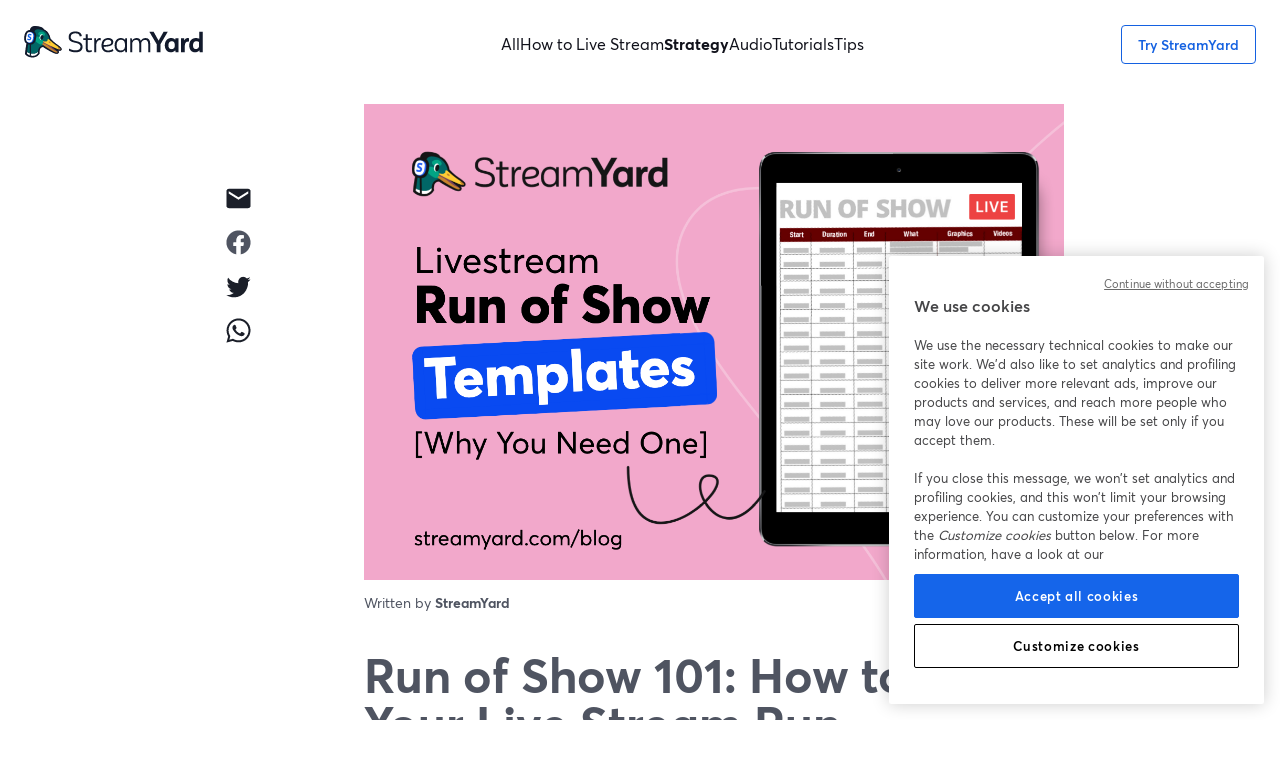

--- FILE ---
content_type: application/javascript
request_url: https://streamyard.com/next-static/_next/static/chunks/8716-17a7e01f3f369729.js
body_size: 28108
content:
(self.webpackChunk_N_E=self.webpackChunk_N_E||[]).push([[8716],{53465:function(M,N,j){"use strict";j.d(N,{Z:function(){return MarketingTemplate_MarketingTemplate}});var L=j(11527),D=j(50959),u=j(31836),I=j(36133),A=j(70714),T=j(52122),g=j(73381),y=j(21262),z=j(73907);function _templateObject(){let M=(0,y._)(["\n	display: flex;\n	flex: 1;\n	flex-direction: column;\n	justify-content: space-between;\n	min-height: 100vh;\n	overflow-x: ",";\n	background: ",";\n"]);return _templateObject=function(){return M},M}function _templateObject1(){let M=(0,y._)(["\n		height: auto;\n	"]);return _templateObject1=function(){return M},M}function _templateObject2(){let M=(0,y._)(["\n	display: flex;\n	flex: 1;\n	flex-direction: column;\n\n	",";\n"]);return _templateObject2=function(){return M},M}function _templateObject3(){let M=(0,y._)(["\n		margin-top: 50px;\n	"]);return _templateObject3=function(){return M},M}function _templateObject4(){let M=(0,y._)(["\n	margin-top: 32px;\n\n	","\n"]);return _templateObject4=function(){return M},M}let{media:i}=I.mixins,w=(0,z.ZP)("div").withConfig({componentId:"sc-7487eb5-0"})(_templateObject(),M=>{let{overflowVisible:N}=M;return N?"visible":"hidden"},M=>{let{isLogoExperimentVariant:N}=M;return N?"#15171d":"transparent"}),C=z.ZP.div.withConfig({componentId:"sc-7487eb5-1"})(_templateObject2(),i.belowMedium(_templateObject1())),x=z.ZP.div.withConfig({componentId:"sc-7487eb5-2"})(_templateObject4(),i.medium(_templateObject3()));var t=j(35069),O=j.n(t),S=j(92655),c=j(74322),E=j(45707),Y=j(21677),s=j(72017),e=j(12449),Q=j(42705),n=j(81601),k=j(86067),o=j(78173),U=j(19712),oneTrustConsent=function(){var M,N;if((null===(M=window)||void 0===M?void 0:M.OnetrustActiveGroups)&&"string"==typeof(null===(N=window)||void 0===N?void 0:N.OnetrustActiveGroups))return{analytics:window.OnetrustActiveGroups.includes("C0002"),profiling:window.OnetrustActiveGroups.includes("C0004")}},components_useGoogleAuth=M=>{let{action:N,redirectTo:j}=M,[L,u]=(0,D.useState)(),{privacyNotice:I,termsOfService:A}=(0,o.p)(),T=(0,S.v9)(k.py.isAuth),g=(0,S.v9)(n.Oh.getAffiliateTrackingId),y=(0,S.v9)(e.F5.getCurrency),z=(0,c.U)(),i=(0,S.v9)(n.Oh.getPartner),w=(0,S.v9)(n.Oh.getReferrer),C=(0,S.v9)(n.Oh.getReferrerType),x=(0,S.v9)(n.Oh.wasBroadcastGuest),{cometlyFingerprint:t,cometlyToken:O}=(0,U.Z)(),a=oneTrustConsent(),l=(0,D.useCallback)(async M=>{let{code:L,token:D,onetapSignUp:S}=M;if(T)return;let c="login"===N?"/login":"signup"===N?"/signup":window.location.pathname;(0,Q.Z)({method:"POST",uri:"".concat(E.va2,"/user/google_auth"),timeout:25e3,body:{action:N,code:L,token:D,...t&&{cometlyFingerprint:t},...O&&{cometlyToken:O},currency:y,requestLocationType:"google",requestUrl:c,...g&&{affiliateTrackingId:g},language:z,...i&&{partner:i},...w&&{referrer:w},...C&&{referrerType:C},...x&&{wasBroadcastGuest:x},privacyNoticeVersion:I.version,termsOfServiceVersion:A.version,...a&&{cookieConsentAnalytics:a.analytics,cookieConsentProfiling:a.profiling}}}).then(M=>{if("userId"in M&&"teamId"in M&&"workspaceId"in M){var N,L,D,u,I;let j=S||"signup"===M.action;j&&s.Z.event("signup_complete",{method:"google",userId:null!==(N=M.userId)&&void 0!==N?N:"",teamId:null!==(L=M.teamId)&&void 0!==L?L:"",workspaceId:null!==(D=M.workspaceId)&&void 0!==D?D:""}),Y.ZP.track(Y.ZP.events.COOKIES_CONSENT_UPDATED,{analytics:null==a?void 0:a.analytics,profiling:null==a?void 0:a.profiling}),Y.ZP.trackSignIn("google",j,{userId:null!==(u=M.userId)&&void 0!==u?u:"",teamId:null!==(I=M.teamId)&&void 0!==I?I:""})}if("redirectUrl"in M){window.location.href=M.redirectUrl;return}window.location.href=j||("login"===M.action?"/broadcasts":"/welcome")}).catch(M=>{if(404===M.statusCode){u("userNotFound");return}u("google")})},[N,g,t,O,a,y,T,z,i,I.version,j,w,C,A.version,x]);return{onSubmit:l,isAuth:T,apiError:L}},a=j(19964),ssrAdapter_components_useGoogleOneTap=M=>{let{hasGoogleGsiScriptLoaded:N}=M,j=(0,S.v9)(a.h.getPostLoginRedirectUrl),L=(0,S.v9)(n.Oh.getPostSignupRedirectUrl),u=L||j,{onSubmit:I,isAuth:A}=components_useGoogleAuth({action:"onetap",redirectTo:u}),T=(0,D.useCallback)(M=>{Y.ZP.track(Y.ZP.events.GOOGLE_ONE_TAP_CLICKED),I({token:M.credential,onetapSignUp:null!==L})},[I,L]);return(0,D.useEffect)(()=>{if(N&&E.bbn&&!A){var M;let N=window;null===(M=N.google)||void 0===M||M.accounts.id.initialize({client_id:E.wLr,callback:T})}},[N,T,A]),null},MarketingTemplate_WithGoogleOneTap=()=>{let[M,N]=(0,D.useState)(!1);return ssrAdapter_components_useGoogleOneTap({hasGoogleGsiScriptLoaded:M}),(0,L.jsx)(O(),{id:"googleGsi",strategy:"afterInteractive",src:"https://accounts.google.com/gsi/client",onLoad:()=>N(!0)})},MarketingTemplate_MarketingTemplate=M=>{let{activePage:N,children:j,navigation:D,overflowVisible:y,topPadding:z=!0,user:i,logoVersion:t="control",isLogoExperimentVariant:O=!1}=M;return(0,L.jsx)(A.Z,{i18n:u.ag,user:i,withTheme:!1,children:(0,L.jsx)(I.f6,{themeName:O?"dark":"marketing",isGlobal:!0,isCustom:O,fontFamily:O?I.Vl.satoshi:void 0,children:(0,L.jsxs)(L.Fragment,{children:[(0,L.jsx)(MarketingTemplate_WithGoogleOneTap,{}),(0,L.jsx)(w,{overflowVisible:y,isLogoExperimentVariant:O,children:(0,L.jsxs)(C,{children:[(0,L.jsx)(g.Z,{activePage:N,header:null==D?void 0:D.header,isLogoExperimentVariant:O,logoVersion:t}),z&&!O&&(0,L.jsx)(x,{}),j]})}),(0,L.jsx)(T.Z,{logoVersion:t})]})})})}},19712:function(M,N,j){"use strict";var L=j(89978);N.Z=function(){return{cometlyFingerprint:L.Z.getItem("cometlyFingerprint"),cometlyToken:L.Z.getItem("cometlyToken")}}},69045:function(M,N,j){"use strict";j.d(N,{Z:function(){return components_AnimatedLogoList}});var L=j(11527);j(50959);var D=j(74322),u=j(84042),I=j.n(u),A=j(87518),T=j.n(A),g=j(89759),y=j.n(g),z=j(12011),i=j.n(z),w=j(84265),C=j.n(w),x=j(21041),t=j.n(x),O=j(50846),S=j.n(O),c=j(57522),E=j.n(c),Y=j(11263),s=j.n(Y),e=j(49807),Q=j.n(e),n=j(99117),k=j.n(n),o=j(41029),U=j.n(o),a=j(18527),l=j.n(a),d=j(48847),b=j.n(d),r=j(62088),m=j.n(r),G=j(51495),p=j.n(G),h=j(44817),W=j.n(h),Z=j(10794),P=j.n(Z),B=j(33631),v=j.n(B),H=j(21239),V=j.n(H),R=j(86292),F=j.n(R),J=j(21262),f=j(73907);function _templateObject(){let M=(0,J._)(["\n	font-size: ",";\n	font-weight: ",";\n	line-height: ",";\n	margin: 0 0 48px 0;\n	color: ",";\n	text-align: center;\n"]);return _templateObject=function(){return M},M}function _templateObject1(){let M=(0,J._)(["\n	font-size: 14px;\n	font-weight: 500;\n	line-height: normal;\n	margin: 0 0 16px 0;\n	color: ",";\n	text-align: center;\n"]);return _templateObject1=function(){return M},M}function _templateObject2(){let M=(0,J._)(["\n	from {\n		transform: translateX(0);\n	}\n	to {\n		transform: translateX(calc(-100% - 64px));\n	}\n"]);return _templateObject2=function(){return M},M}function _templateObject3(){let M=(0,J._)(["\n	--gap: 1rem;\n	display: flex;\n	overflow: hidden;\n	user-select: none;\n	gap: 64px;\n"]);return _templateObject3=function(){return M},M}function _templateObject4(){let M=(0,J._)(["\n					min-width: 100%;\n					flex-shrink: 0;\n					justify-content: space-around;\n					animation: "," 40s linear infinite;\n			  "]);return _templateObject4=function(){return M},M}function _templateObject5(){let M=(0,J._)(["\n					justify-content: center;\n					flex-flow: wrap;\n			  "]);return _templateObject5=function(){return M},M}function _templateObject6(){let M=(0,J._)(["\n	display: flex;\n	gap: ",";\n	align-items: center;\n	",";\n"]);return _templateObject6=function(){return M},M}function _templateObject7(){let M=(0,J._)(["\n	height: ",";\n	padding: ",";\n	filter: ",";\n"]);return _templateObject7=function(){return M},M}function _templateObject8(){let M=(0,J._)(["\n	padding: 64px 0;\n	","\n"]);return _templateObject8=function(){return M},M}function _templateObject9(){let M=(0,J._)(["\n	padding: 10px 0 0 0;\n"]);return _templateObject9=function(){return M},M}let X=f.ZP.h2.withConfig({componentId:"sc-d536f366-0"})(_templateObject(),M=>{let{isLogoExperimentVariant:N}=M;return N?"20px":"2.4rem"},M=>{let{isLogoExperimentVariant:N}=M;return N?500:700},M=>{let{isLogoExperimentVariant:N}=M;return N?"28px":"normal"},M=>{let{theme:N,isLogoExperimentVariant:j}=M;return j?N.tokens.COLOR_TOKENS_TEXT_INVERTIBLE_NEUTRAL_NEUTRAL_MODERATE:N.colors.black}),K=f.ZP.h2.withConfig({componentId:"sc-d536f366-1"})(_templateObject1(),M=>{let{theme:N,isLogoExperimentVariant:j}=M;return j?N.tokens.COLOR_TOKENS_TEXT_INVERTIBLE_NEUTRAL_NEUTRAL_MODERATE:N.colors.black}),q=(0,f.F4)(_templateObject2()),_=f.ZP.div.withConfig({componentId:"sc-d536f366-2"})(_templateObject3()),$=(0,f.ZP)("div").withConfig({componentId:"sc-d536f366-3"})(_templateObject6(),M=>{let{compact:N}=M;return N?"24px":"64px"},M=>{let{compact:N}=M;return N?(0,f.iv)(_templateObject5()):(0,f.iv)(_templateObject4(),q)}),MM=(0,f.ZP)("img").withConfig({componentId:"sc-d536f366-4"})(_templateObject7(),M=>{let{height:N,compact:j}=M;return"".concat((N||36)*(j?.6:1),"px")},M=>{let{padding:N}=M;return N?"".concat(N):"0"},M=>{let{compact:N,isLogoExperimentVariant:j}=M;return N||j?"brightness(0) invert(0.7)":"none"}),MN=(0,f.ZP)("div").withConfig({componentId:"sc-d536f366-5"})(_templateObject8(),M=>{let{greyBackground:N,theme:j}=M;return N&&"background-color: ".concat(j.colors.grey[100],";")}),Mj=f.ZP.div.withConfig({componentId:"sc-d536f366-6"})(_templateObject9()),ML=[{height:36,id:"hootsuite",logo:S(),padding:"3px 0"},{height:32,id:"microsoft",logo:U(),padding:"2px 0",includeIfCompact:!0},{height:36,id:"morningBrew",logo:l()},{height:34,id:"amazon",logo:I(),padding:"10px 0 0 0",includeIfCompact:!0},{height:35,id:"google",logo:t(),includeIfCompact:!0},{height:44,id:"hp",logo:E(),includeIfCompact:!0},{height:38,id:"linkedin",logo:k(),padding:"6px 0",includeIfCompact:!0},{height:21,id:"teachable",logo:v()},{height:56,id:"salesforce",logo:p(),includeIfCompact:!0},{height:18,id:"semrush",logo:W(),includeIfCompact:!0},{height:26,id:"indeed",logo:Q()},{height:38,id:"un",logo:V()},{height:28,id:"nbc",logo:b()},{height:31,id:"ibm",logo:s(),includeIfCompact:!0},{height:32,id:"zendesk",logo:F(),padding:"2px 0"},{height:38,id:"barstoolSports",logo:T(),padding:"1px 0"},{height:24,id:"nvidia",logo:m(),includeIfCompact:!0},{height:40,id:"digitalOcean",logo:i(),padding:"3px 0 2px 0"},{height:41,id:"disney",logo:C(),includeIfCompact:!0},{height:20,id:"coinbase",logo:y()},{height:46,id:"snyk",logo:P(),padding:"0 0 2px 0"}],LogoList=M=>{let{compact:N,isLogoExperimentVariant:j}=M,D=N?ML.filter(M=>M.includeIfCompact):ML;return(0,L.jsx)($,{compact:N,children:D.map(M=>{let{height:D,id:u,logo:I,padding:A}=M;return(0,L.jsx)(MM,{isLogoExperimentVariant:j,src:I,height:D,padding:A,compact:N},u)})})};var components_AnimatedLogoList=M=>{let{isLogoExperimentVariant:N=!1,greyBackground:j=!1,compact:u=!1}=M;return u?(0,L.jsxs)(Mj,{children:[(0,L.jsx)(K,{children:(0,L.jsx)(D.Wb,{tid:"landing.logoList.compactTitle"})}),(0,L.jsx)(LogoList,{isLogoExperimentVariant:N,compact:!0})]}):(0,L.jsxs)(MN,{greyBackground:j,children:[(0,L.jsx)(X,{isLogoExperimentVariant:N,children:(0,L.jsx)(D.Wb,{tid:"landing.logoList.title"})}),(0,L.jsxs)(_,{children:[(0,L.jsx)(LogoList,{isLogoExperimentVariant:N}),(0,L.jsx)(LogoList,{isLogoExperimentVariant:N,"aria-hidden":!0})]})]})}},87518:function(M){M.exports="[data-uri]"},89759:function(M){M.exports="[data-uri]"},12011:function(M){M.exports="[data-uri]"},21041:function(M){M.exports="[data-uri]"},49807:function(M){M.exports="/next-static/_next/static/images/indeed-8d31f2db46edb3d5cc17dbed0bf20a6b.svg"},18527:function(M){M.exports="[data-uri]"},62088:function(M){M.exports="[data-uri]"},10794:function(M){M.exports="[data-uri]"},21239:function(M){M.exports="/next-static/_next/static/images/united-nations-841e125d188b1dbbe31f632848e97978.svg"},86292:function(M){M.exports="[data-uri]"}}]);
//# sourceMappingURL=8716-17a7e01f3f369729.js.map

--- FILE ---
content_type: application/javascript
request_url: https://streamyard.com/next-static/_next/static/chunks/298-f5a1c323e1df16b6.js
body_size: 56797
content:
(self.webpackChunk_N_E=self.webpackChunk_N_E||[]).push([[298],{20391:function(t,o,a){var u=a(62689).Buffer;"undefined"!=typeof self&&self,t.exports=function(t){var o={};function __nested_webpack_require_409__(a){if(o[a])return o[a].exports;var u=o[a]={i:a,l:!1,exports:{}};return t[a].call(u.exports,u,u.exports,__nested_webpack_require_409__),u.l=!0,u.exports}return __nested_webpack_require_409__.m=t,__nested_webpack_require_409__.c=o,__nested_webpack_require_409__.d=function(t,o,a){__nested_webpack_require_409__.o(t,o)||Object.defineProperty(t,o,{enumerable:!0,get:a})},__nested_webpack_require_409__.r=function(t){"undefined"!=typeof Symbol&&Symbol.toStringTag&&Object.defineProperty(t,Symbol.toStringTag,{value:"Module"}),Object.defineProperty(t,"__esModule",{value:!0})},__nested_webpack_require_409__.t=function(t,o){if(1&o&&(t=__nested_webpack_require_409__(t)),8&o||4&o&&"object"==typeof t&&t&&t.__esModule)return t;var a=Object.create(null);if(__nested_webpack_require_409__.r(a),Object.defineProperty(a,"default",{enumerable:!0,value:t}),2&o&&"string"!=typeof t)for(var u in t)__nested_webpack_require_409__.d(a,u,(function(o){return t[o]}).bind(null,u));return a},__nested_webpack_require_409__.n=function(t){var o=t&&t.__esModule?function(){return t.default}:function(){return t};return __nested_webpack_require_409__.d(o,"a",o),o},__nested_webpack_require_409__.o=function(t,o){return({}).hasOwnProperty.call(t,o)},__nested_webpack_require_409__.p="",__nested_webpack_require_409__(__nested_webpack_require_409__.s=0)}([function(t,o,a){"use strict";function _extends(){return(_extends=Object.assign||function(t){for(var o=1;o<arguments.length;o++){var a=arguments[o];for(var u in a)({}).hasOwnProperty.call(a,u)&&(t[u]=a[u])}return t}).apply(this,arguments)}function utils_isPromise(t){try{if(!t)return!1;if("undefined"!=typeof Promise&&t instanceof Promise)return!0;if("undefined"!=typeof window&&"function"==typeof window.Window&&t instanceof window.Window||"undefined"!=typeof window&&"function"==typeof window.constructor&&t instanceof window.constructor)return!1;var o={}.toString;if(o){var a=o.call(t);if("[object Window]"===a||"[object global]"===a||"[object DOMWindow]"===a)return!1}if("function"==typeof t.then)return!0}catch(t){}return!1}a.r(o),a.d(o,"Logger",function(){return Logger}),a.d(o,"LOG_LEVEL",function(){return C}),a.d(o,"PROTOCOL",function(){return O}),a.d(o,"canUseSendBeacon",function(){return canUseSendBeacon}),a.d(o,"extendIfDefined",function(){return extendIfDefined}),a.d(o,"sendBeacon",function(){return sendBeacon}),a.d(o,"getHTTPTransport",function(){return getHTTPTransport});var d,p,f,h=[],m=[],g=0;function flushActive(){if(!g&&d){var t=d;d=null,t.resolve()}}function endActive(){g-=1,flushActive()}var y=function(){function ZalgoPromise(t){var o=this;if(this.resolved=void 0,this.rejected=void 0,this.errorHandled=void 0,this.value=void 0,this.error=void 0,this.handlers=void 0,this.dispatching=void 0,this.stack=void 0,this.resolved=!1,this.rejected=!1,this.errorHandled=!1,this.handlers=[],t){var a,u,d=!1,p=!1,f=!1;g+=1;try{t(function(t){f?o.resolve(t):(d=!0,a=t)},function(t){f?o.reject(t):(p=!0,u=t)})}catch(t){endActive(),this.reject(t);return}endActive(),f=!0,d?this.resolve(a):p&&this.reject(u)}}var t=ZalgoPromise.prototype;return t.resolve=function(t){if(this.resolved||this.rejected)return this;if(utils_isPromise(t))throw Error("Can not resolve promise with another promise");return this.resolved=!0,this.value=t,this.dispatch(),this},t.reject=function(t){var o=this;if(this.resolved||this.rejected)return this;if(utils_isPromise(t))throw Error("Can not reject promise with another promise");return t||(t=Error("Expected reject to be called with Error, got "+(t&&"function"==typeof t.toString?t.toString():({}).toString.call(t)))),this.rejected=!0,this.error=t,this.errorHandled||setTimeout(function(){o.errorHandled||function(t,o){if(-1===h.indexOf(t)){h.push(t),setTimeout(function(){throw t},1);for(var a=0;a<m.length;a++)m[a](t,o)}}(t,o)},1),this.dispatch(),this},t.asyncReject=function(t){return this.errorHandled=!0,this.reject(t),this},t.dispatch=function(){var t=this.resolved,o=this.rejected,a=this.handlers;if(!this.dispatching&&(t||o)){this.dispatching=!0,g+=1;for(var chain=function(t,o){return t.then(function(t){o.resolve(t)},function(t){o.reject(t)})},u=0;u<a.length;u++){var d=a[u],p=d.onSuccess,f=d.onError,h=d.promise,m=void 0;if(t)try{m=p?p(this.value):this.value}catch(t){h.reject(t);continue}else if(o){if(!f){h.reject(this.error);continue}try{m=f(this.error)}catch(t){h.reject(t);continue}}if(m instanceof ZalgoPromise&&(m.resolved||m.rejected)){var y=m;y.resolved?h.resolve(y.value):h.reject(y.error),y.errorHandled=!0}else utils_isPromise(m)?m instanceof ZalgoPromise&&(m.resolved||m.rejected)?m.resolved?h.resolve(m.value):h.reject(m.error):chain(m,h):h.resolve(m)}a.length=0,this.dispatching=!1,endActive()}},t.then=function(t,o){if(t&&"function"!=typeof t&&!t.call)throw Error("Promise.then expected a function for success handler");if(o&&"function"!=typeof o&&!o.call)throw Error("Promise.then expected a function for error handler");var a=new ZalgoPromise;return this.handlers.push({promise:a,onSuccess:t,onError:o}),this.errorHandled=!0,this.dispatch(),a},t.catch=function(t){return this.then(void 0,t)},t.finally=function(t){if(t&&"function"!=typeof t&&!t.call)throw Error("Promise.finally expected a function");return this.then(function(o){return ZalgoPromise.try(t).then(function(){return o})},function(o){return ZalgoPromise.try(t).then(function(){throw o})})},t.timeout=function(t,o){var a=this;if(this.resolved||this.rejected)return this;var u=setTimeout(function(){a.resolved||a.rejected||a.reject(o||Error("Promise timed out after "+t+"ms"))},t);return this.then(function(t){return clearTimeout(u),t})},t.toPromise=function(){if("undefined"==typeof Promise)throw TypeError("Could not find Promise");return Promise.resolve(this)},t.lazy=function(){return this.errorHandled=!0,this},ZalgoPromise.resolve=function(t){return t instanceof ZalgoPromise?t:utils_isPromise(t)?new ZalgoPromise(function(o,a){return t.then(o,a)}):(new ZalgoPromise).resolve(t)},ZalgoPromise.reject=function(t){return(new ZalgoPromise).reject(t)},ZalgoPromise.asyncReject=function(t){return(new ZalgoPromise).asyncReject(t)},ZalgoPromise.all=function(t){var o=new ZalgoPromise,a=t.length,u=[];if(!a)return o.resolve(u),o;for(var chain=function(t,d,p){return d.then(function(d){u[t]=d,0==(a-=1)&&o.resolve(u)},function(t){p.reject(t)})},d=0;d<t.length;d++){var p=t[d];if(p instanceof ZalgoPromise){if(p.resolved){u[d]=p.value,a-=1;continue}}else if(!utils_isPromise(p)){u[d]=p,a-=1;continue}chain(d,ZalgoPromise.resolve(p),o)}return 0===a&&o.resolve(u),o},ZalgoPromise.hash=function(t){var o={},a=[],_loop=function(u){if(t.hasOwnProperty(u)){var d=t[u];utils_isPromise(d)?a.push(d.then(function(t){o[u]=t})):o[u]=d}};for(var u in t)_loop(u);return ZalgoPromise.all(a).then(function(){return o})},ZalgoPromise.map=function(t,o){return ZalgoPromise.all(t.map(o))},ZalgoPromise.onPossiblyUnhandledException=function(t){return m.push(t),{cancel:function(){m.splice(m.indexOf(t),1)}}},ZalgoPromise.try=function(t,o,a){var u;if(t&&"function"!=typeof t&&!t.call)throw Error("Promise.try expected a function");g+=1;try{u=t.apply(o,a||[])}catch(t){return endActive(),ZalgoPromise.reject(t)}return endActive(),ZalgoPromise.resolve(u)},ZalgoPromise.delay=function(t){return new ZalgoPromise(function(o){setTimeout(o,t)})},ZalgoPromise.isPromise=function(t){return!!(t&&t instanceof ZalgoPromise)||utils_isPromise(t)},ZalgoPromise.flush=function(){var t;return t=d=d||new ZalgoPromise,flushActive(),t},ZalgoPromise}();function _setPrototypeOf(t,o){return(_setPrototypeOf=Object.setPrototypeOf||function(t,o){return t.__proto__=o,t})(t,o)}function _inheritsLoose(t,o){t.prototype=Object.create(o.prototype),t.prototype.constructor=t,_setPrototypeOf(t,o)}var v="Call was rejected by callee.\r\n";function getActualProtocol(t){return void 0===t&&(t=window),t.location.protocol}function getProtocol(t){if(void 0===t&&(t=window),t.mockDomain){var o=t.mockDomain.split("//")[0];if(o)return o}return getActualProtocol(t)}function isAboutProtocol(t){return void 0===t&&(t=window),"about:"===getProtocol(t)}function canReadFromWindow(t){try{return!0}catch(t){}return!1}function getActualDomain(t){void 0===t&&(t=window);var o=t.location;if(!o)throw Error("Can not read window location");var a=getActualProtocol(t);if(!a)throw Error("Can not read window protocol");if("file:"===a)return"file://";if("about:"===a){var u=function(t){if(void 0===t&&(t=window),t)try{if(t.parent&&t.parent!==t)return t.parent}catch(t){}}(t);return u&&canReadFromWindow()?getActualDomain(u):"about://"}var d=o.host;if(!d)throw Error("Can not read window host");return a+"//"+d}function getDomain(t){void 0===t&&(t=window);var o=getActualDomain(t);return o&&t.mockDomain&&0===t.mockDomain.indexOf("mock:")?t.mockDomain:o}function isSameDomain(t){if(!function(t){try{if(t===window)return!0}catch(t){}try{var o,a=Object.getOwnPropertyDescriptor(t,"location");if(a&&!1===a.enumerable)return!1}catch(t){}try{if(isAboutProtocol(t)&&canReadFromWindow())return!0}catch(t){}try{if(o=t,void 0===o&&(o=window),"mock:"===getProtocol(o)&&canReadFromWindow())return!0}catch(t){}try{if(getActualDomain(t)===getActualDomain(window))return!0}catch(t){}return!1}(t))return!1;try{if(t===window||isAboutProtocol(t)&&canReadFromWindow()||getDomain(window)===getDomain(t))return!0}catch(t){}return!1}var _=[],b=[];function isWindow(t){try{if(t===window)return!0}catch(t){if(t&&t.message===v)return!0}try{if("[object Window]"===({}).toString.call(t))return!0}catch(t){if(t&&t.message===v)return!0}try{if(window.Window&&t instanceof window.Window)return!0}catch(t){if(t&&t.message===v)return!0}try{if(t&&t.self===t)return!0}catch(t){if(t&&t.message===v)return!0}try{if(t&&t.parent===t)return!0}catch(t){if(t&&t.message===v)return!0}try{if(t&&t.top===t)return!0}catch(t){if(t&&t.message===v)return!0}try{if(t&&"__unlikely_value__"===t.__cross_domain_utils_window_check__)return!1}catch(t){return!0}try{if("postMessage"in t&&"self"in t&&"location"in t)return!0}catch(t){}return!1}function util_safeIndexOf(t,o){for(var a=0;a<t.length;a++)try{if(t[a]===o)return a}catch(t){}return -1}var w=function(){function CrossDomainSafeWeakMap(){if(this.name=void 0,this.weakmap=void 0,this.keys=void 0,this.values=void 0,this.name="__weakmap_"+(1e9*Math.random()>>>0)+"__",function(){if("undefined"==typeof WeakMap||void 0===Object.freeze)return!1;try{var t=new WeakMap,o={};return Object.freeze(o),t.set(o,"__testvalue__"),"__testvalue__"===t.get(o)}catch(t){return!1}}())try{this.weakmap=new WeakMap}catch(t){}this.keys=[],this.values=[]}var t=CrossDomainSafeWeakMap.prototype;return t._cleanupClosedWindows=function(){for(var t=this.weakmap,o=this.keys,a=0;a<o.length;a++){var u=o[a];if(isWindow(u)&&function(t,o){void 0===o&&(o=!0);try{if(t===window)return!1}catch(t){return!0}try{if(!t)return!0}catch(t){return!0}try{if(t.closed)return!0}catch(t){return!t||t.message!==v}if(o&&isSameDomain(t))try{if(t.mockclosed)return!0}catch(t){}try{if(!t.parent||!t.top)return!0}catch(t){}var a=function(t,o){for(var a=0;a<t.length;a++)try{if(t[a]===o)return a}catch(t){}return -1}(_,t);if(-1!==a){var u=b[a];if(u&&function(t){if(!t.contentWindow||!t.parentNode)return!0;var o=t.ownerDocument;if(o&&o.documentElement&&!o.documentElement.contains(t)){for(var a=t;a.parentNode&&a.parentNode!==a;)a=a.parentNode;if(!a.host||!o.documentElement.contains(a.host))return!0}return!1}(u))return!0}return!1}(u)){if(t)try{t.delete(u)}catch(t){}o.splice(a,1),this.values.splice(a,1),a-=1}}},t.isSafeToReadWrite=function(t){return!isWindow(t)},t.set=function(t,o){if(!t)throw Error("WeakMap expected key");var a=this.weakmap;if(a)try{a.set(t,o)}catch(t){delete this.weakmap}if(this.isSafeToReadWrite(t))try{var u=this.name,d=t[u];d&&d[0]===t?d[1]=o:Object.defineProperty(t,u,{value:[t,o],writable:!0});return}catch(t){}this._cleanupClosedWindows();var p=this.keys,f=this.values,h=util_safeIndexOf(p,t);-1===h?(p.push(t),f.push(o)):f[h]=o},t.get=function(t){if(!t)throw Error("WeakMap expected key");var o=this.weakmap;if(o)try{if(o.has(t))return o.get(t)}catch(t){delete this.weakmap}if(this.isSafeToReadWrite(t))try{var a=t[this.name];return a&&a[0]===t?a[1]:void 0}catch(t){}this._cleanupClosedWindows();var u=util_safeIndexOf(this.keys,t);if(-1!==u)return this.values[u]},t.delete=function(t){if(!t)throw Error("WeakMap expected key");var o=this.weakmap;if(o)try{o.delete(t)}catch(t){delete this.weakmap}if(this.isSafeToReadWrite(t))try{var a=t[this.name];a&&a[0]===t&&(a[0]=a[1]=void 0)}catch(t){}this._cleanupClosedWindows();var u=this.keys,d=util_safeIndexOf(u,t);-1!==d&&(u.splice(d,1),this.values.splice(d,1))},t.has=function(t){if(!t)throw Error("WeakMap expected key");var o=this.weakmap;if(o)try{if(o.has(t))return!0}catch(t){delete this.weakmap}if(this.isSafeToReadWrite(t))try{var a=t[this.name];return!(!a||a[0]!==t)}catch(t){}return this._cleanupClosedWindows(),-1!==util_safeIndexOf(this.keys,t)},t.getOrSet=function(t,o){if(this.has(t))return this.get(t);var a=o();return this.set(t,a),a},CrossDomainSafeWeakMap}();function _getPrototypeOf(t){return(_getPrototypeOf=Object.setPrototypeOf?Object.getPrototypeOf:function(t){return t.__proto__||Object.getPrototypeOf(t)})(t)}function construct_construct(t,o,a){return(construct_construct=!function(){if("undefined"==typeof Reflect||!Reflect.construct||Reflect.construct.sham)return!1;if("function"==typeof Proxy)return!0;try{return Date.prototype.toString.call(Reflect.construct(Date,[],function(){})),!0}catch(t){return!1}}()?function(t,o,a){var u=[null];u.push.apply(u,o);var d=new(Function.bind.apply(t,u));return a&&_setPrototypeOf(d,a.prototype),d}:Reflect.construct).apply(null,arguments)}function wrapNativeSuper_wrapNativeSuper(t){var o="function"==typeof Map?new Map:void 0;return(wrapNativeSuper_wrapNativeSuper=function(t){if(null===t||-1===Function.toString.call(t).indexOf("[native code]"))return t;if("function"!=typeof t)throw TypeError("Super expression must either be null or a function");if(void 0!==o){if(o.has(t))return o.get(t);o.set(t,Wrapper)}function Wrapper(){return construct_construct(t,arguments,_getPrototypeOf(this).constructor)}return Wrapper.prototype=Object.create(t.prototype,{constructor:{value:Wrapper,enumerable:!1,writable:!0,configurable:!0}}),_setPrototypeOf(Wrapper,t)})(t)}function getFunctionName(t){return t.name||t.__name__||t.displayName||"anonymous"}function setFunctionName(t,o){try{delete t.name,t.name=o}catch(t){}return t.__name__=t.displayName=o,t}function uniqueID(){var t="0123456789abcdef";return"uid_"+"xxxxxxxxxx".replace(/./g,function(){return t.charAt(Math.floor(Math.random()*t.length))})+"_"+(function(t){if("function"==typeof btoa)return btoa(encodeURIComponent(t).replace(/%([0-9A-F]{2})/g,function(t,o){return String.fromCharCode(parseInt(o,16))})).replace(/[=]/g,"");if(void 0!==u)return u.from(t,"utf8").toString("base64").replace(/[=]/g,"");throw Error("Can not find window.btoa or Buffer")})((new Date).toISOString().slice(11,19).replace("T",".")).replace(/[^a-zA-Z0-9]/g,"").toLowerCase()}function getEmptyObject(){return{}}var S=0,x=0;function memoize(t,o){void 0===o&&(o={});var a,u,d=o.thisNamespace,f=void 0!==d&&d,h=o.time,m=S;S+=1;var memoizedFunction=function(){for(var o,d,g=arguments.length,y=Array(g),v=0;v<g;v++)y[v]=arguments[v];m<x&&(a=null,u=null,m=S,S+=1),o=f?(u=u||new w).getOrSet(this,getEmptyObject):a=a||{};try{d=function(t){try{return JSON.stringify([].slice.call(t),function(t,o){return"function"==typeof o?"memoize["+function(t){if(p=p||new w,null==t||"object"!=typeof t&&"function"!=typeof t)throw Error("Invalid object");var o=p.get(t);return o||(o=typeof t+":"+uniqueID(),p.set(t,o)),o}(o)+"]":!function(t){var o=!1;try{(t instanceof window.Element||null!==t&&"object"==typeof t&&1===t.nodeType&&"object"==typeof t.style&&"object"==typeof t.ownerDocument)&&(o=!0)}catch(t){}return o}(o)?o:{}})}catch(t){throw Error("Arguments not serializable -- can not be used to memoize")}}(y)}catch(o){return t.apply(this,arguments)}var _=o[d];if(_&&h&&Date.now()-_.time<h&&(delete o[d],_=null),_)return _.value;var b=Date.now(),E=t.apply(this,arguments);return o[d]={time:b,value:E},E};return memoizedFunction.reset=function(){a=null,u=null},setFunctionName(memoizedFunction,(o.name||getFunctionName(t))+"::memoized")}function src_util_noop(){}function objFilter(t,o){void 0===o&&(o=Boolean);var a={};for(var u in t)t.hasOwnProperty(u)&&o(t[u],u)&&(a[u]=t[u]);return a}memoize.clear=function(){x=S},memoize(function(t){if(Object.values)return Object.values(t);var o=[];for(var a in t)t.hasOwnProperty(a)&&o.push(t[a]);return o});var E=function(t){function ExtendableError(o){var a;return(a=t.call(this,o)||this).name=a.constructor.name,"function"==typeof Error.captureStackTrace?Error.captureStackTrace(function(t){if(void 0===t)throw ReferenceError("this hasn't been initialised - super() hasn't been called");return t}(a),a.constructor):a.stack=Error(o).stack,a}return _inheritsLoose(ExtendableError,t),ExtendableError}(wrapNativeSuper_wrapNativeSuper(Error));function isDocumentReady(){return!!document.body&&"complete"===document.readyState}function isDocumentInteractive(){return!!document.body&&"interactive"===document.readyState}function dom_isBrowser(){return"undefined"!=typeof window&&void 0!==window.location}memoize(function(){return new y(function(t){if(isDocumentReady()||isDocumentInteractive())return t();var o=setInterval(function(){if(isDocumentReady()||isDocumentInteractive())return clearInterval(o),t()},10)})}),_inheritsLoose(function(){return f.apply(this,arguments)||this},f=E);var Z="undefined"!=typeof document?document.currentScript:null,k=memoize(function(){if(Z||(Z=function(){try{var t=function(){try{throw Error("_")}catch(t){return t.stack||""}}(),o=/.*at [^(]*\((.*):(.+):(.+)\)$/gi.exec(t),a=o&&o[1];if(!a)return;for(var u=0,d=[].slice.call(document.getElementsByTagName("script")).reverse();u<d.length;u++){var p=d[u];if(p.src&&p.src===a)return p}}catch(t){}}()))return Z;throw Error("Can not determine current script")}),I=uniqueID();memoize(function(){try{t=k()}catch(t){return I}var t,o=t.getAttribute("data-uid");if(o&&"string"==typeof o||(o=t.getAttribute("data-uid-auto"))&&"string"==typeof o)return o;if(t.src){var a=function(t){for(var o="",a=0;a<t.length;a++){var u=t[a].charCodeAt(0)*a;t[a+1]&&(u+=t[a+1].charCodeAt(0)*(a-1)),o+=String.fromCharCode(97+Math.abs(u)%26)}return o}(JSON.stringify({src:t.src,dataset:t.dataset}));o="uid_"+a.slice(a.length-30)}else o=uniqueID();return t.setAttribute("data-uid-auto",o),o});var T=[],C={DEBUG:"debug",INFO:"info",WARN:"warn",ERROR:"error"},O={FILE:"file:"},P=[C.WARN,C.ERROR],j=[C.ERROR,C.WARN,C.INFO,C.DEBUG],D=C.WARN,canUseSendBeacon=function(t){var o=t.headers,a=t.enableSendBeacon,u=o&&Object.keys(o).length;return!!(window&&window.navigator.sendBeacon&&!u&&a&&window.Blob)},sendBeacon=function(t){var o=t.win,a=void 0===o?window:o,u=t.url,d=t.data,p=t.useBlob;try{var f=JSON.stringify(d);if(!a.navigator.sendBeacon)throw Error("No sendBeacon available");if(void 0===p||p){var h=new Blob([f],{type:"application/json"});return a.navigator.sendBeacon(u,h)}return a.navigator.sendBeacon(u,f)}catch(t){return!1}},extendIfDefined=function(t,o){for(var a in o)o.hasOwnProperty(a)&&(t[a]=o[a])};function getHTTPTransport(t){return function(o){var a=o.url,u=o.method,d=o.headers,p=o.json,f=o.enableSendBeacon,h=void 0!==f&&f;return y.try(function(){var o,f,m,g,v,_,b,w,S,x,E,Z,k,I=t||window,C=isSameDomain(I)?function(t){if(!isSameDomain(t))throw Error("Expected window to be same domain");return t}(I):window,O=!1;return canUseSendBeacon({headers:d,enableSendBeacon:h})&&(O=sendBeacon({win:C,url:a,data:p,useBlob:!0})),O||(f=(o={win:C,url:a,method:u,headers:d,json:p}).url,g=void 0===(m=o.method)?"get":m,_=void 0===(v=o.headers)?{}:v,b=o.json,w=o.data,S=o.body,E=void 0===(x=o.win)?window:x,k=void 0===(Z=o.timeout)?0:Z,new y(function(t,o){if(b&&w||b&&S||w&&b)throw Error("Only options.json or options.data or options.body should be passed");for(var a={},u=0,d=Object.keys(_);u<d.length;u++){var p=d[u];a[p.toLowerCase()]=_[p]}b?a["content-type"]=a["content-type"]||"application/json":(w||S)&&(a["content-type"]=a["content-type"]||"application/x-www-form-urlencoded; charset=utf-8"),a.accept=a.accept||"application/json";for(var h=0;h<T.length;h++)for(var m=(0,T[h])(),y=0,v=Object.keys(m);y<v.length;y++){var x=v[y];a[x.toLowerCase()]=m[x]}var Z=new E.XMLHttpRequest;for(var I in Z.addEventListener("load",function(){var a=function(t){void 0===t&&(t="");for(var o={},a=0,u=t.trim().split("\n");a<u.length;a++){var d=u[a].split(":"),p=d[0],f=d.slice(1);o[p.toLowerCase()]=f.join(":").trim()}return o}(this.getAllResponseHeaders());if(!this.status)return o(Error("Request to "+g.toLowerCase()+" "+f+" failed: no response status code."));var u=a["content-type"],d=u&&(0===u.indexOf("application/json")||0===u.indexOf("text/json")),p=this.responseText;try{p=JSON.parse(p)}catch(t){if(d)return o(Error("Invalid json: "+this.responseText+"."))}return t({status:this.status,headers:a,body:p})},!1),Z.addEventListener("error",function(t){o(Error("Request to "+g.toLowerCase()+" "+f+" failed: "+t.toString()+"."))},!1),Z.open(g,f,!0),a)a.hasOwnProperty(I)&&Z.setRequestHeader(I,a[I]);b?S=JSON.stringify(b):w&&(S=Object.keys(w).map(function(t){return encodeURIComponent(t)+"="+(w?encodeURIComponent(w[t]):"")}).join("&")),Z.timeout=k,Z.ontimeout=function(){o(Error("Request to "+g.toLowerCase()+" "+f+" has timed out"))},Z.send(S)}))}).then(src_util_noop)}}function Logger(t){var o,a,u,d,p=t.url,f=t.prefix,h=t.logLevel,m=void 0===h?D:h,g=t.transport,v=void 0===g?getHTTPTransport():g,_=t.flushInterval,b=void 0===_?6e4:_,w=t.enableSendBeacon,S=void 0!==w&&w,x=[],E=[],Z=[],k=[],I=[],T=[],N=[];function print(t,o,a){if(dom_isBrowser()&&window.console&&window.console.log&&!(j.indexOf(t)>j.indexOf(m))){var u=[o];u.push(a),(a.error||a.warning)&&u.push("\n\n",a.error||a.warning);try{window.console[t]&&window.console[t].apply?window.console[t].apply(window.console,u):window.console.log&&window.console.log.apply&&window.console.log.apply(window.console,u)}catch(t){}}}function immediateFlush(){return y.try(function(){if(dom_isBrowser()&&window.location.protocol!==O.FILE&&(x.length||E.length||Z.length)){for(var t,o={},a=0;a<I.length;a++)extendIfDefined(o,(0,I[a])(o));for(var u={},d=0;d<N.length;d++)extendIfDefined(u,(0,N[d])(u));return p&&(t=v({method:"POST",url:p,headers:u,json:{events:x,meta:o,tracking:E,metrics:Z},enableSendBeacon:S}).catch(src_util_noop)),x=[],E=[],Z=[],y.resolve(t).then(src_util_noop)}})}var A=(void 0===o&&(o=50),setFunctionName(function(){u&&clearTimeout(u);var t=a=a||new y;return u=setTimeout(function(){a=null,u=null,y.try(immediateFlush).then(function(o){t.resolve(o)},function(o){t.reject(o)})},o),t},getFunctionName(immediateFlush)+"::promiseDebounced"));function log(t,o,a){if(void 0===a&&(a={}),!dom_isBrowser())return R;f&&(o=f+"_"+o);for(var u,d=_extends({},objFilter(a),{timestamp:Date.now().toString()}),p=0;p<k.length;p++)extendIfDefined(d,(0,k[p])(d));return u=o,x.push({level:t,event:u,payload:d}),-1!==P.indexOf(t)&&A(),print(t,o,d),R}function addBuilder(t,o){return t.push(o),R}dom_isBrowser()&&(d=b,function loop(){setTimeout(function(){A(),loop()},d)}()),"object"==typeof window&&(window.addEventListener("beforeunload",function(){immediateFlush()}),window.addEventListener("unload",function(){immediateFlush()}),window.addEventListener("pagehide",function(){immediateFlush()}));var R={debug:function(t,o){return log(C.DEBUG,t,o)},info:function(t,o){return log(C.INFO,t,o)},warn:function(t,o){return log(C.WARN,t,o)},error:function(t,o){return log(C.ERROR,t,o)},track:function(t){if(void 0===t&&(t={}),!dom_isBrowser())return R;for(var o=objFilter(t),a=0;a<T.length;a++)extendIfDefined(o,(0,T[a])(o));return print(C.DEBUG,"track",o),E.push(o),R},metric:function(t){return dom_isBrowser()&&(print(C.DEBUG,"metric."+t.name,t.dimensions||{}),Z.push(t)),R},flush:A,immediateFlush:immediateFlush,addPayloadBuilder:function(t){return addBuilder(k,t)},addMetaBuilder:function(t){return addBuilder(I,t)},addTrackingBuilder:function(t){return addBuilder(T,t)},addHeaderBuilder:function(t){return addBuilder(N,t)},setTransport:function(t){return v=t,R},configure:function(t){return t.url&&(p=t.url),t.prefix&&(f=t.prefix),t.logLevel&&(m=t.logLevel),t.transport&&(v=t.transport),t.flushInterval&&(b=t.flushInterval),t.enableSendBeacon&&(S=t.enableSendBeacon),R},__buffer__:{get events(){return x},get tracking(){return E},get metrics(){return Z}}};return Object.defineProperty(R,"__buffer__",{writable:!1}),R}}])},24891:function(t){"undefined"!=typeof self&&self,t.exports=function(t){var o={};function r(a){if(o[a])return o[a].exports;var u=o[a]={i:a,l:!1,exports:{}};return t[a].call(u.exports,u,u.exports,r),u.l=!0,u.exports}return r.m=t,r.c=o,r.d=function(t,o,a){r.o(t,o)||Object.defineProperty(t,o,{enumerable:!0,get:a})},r.r=function(t){"undefined"!=typeof Symbol&&Symbol.toStringTag&&Object.defineProperty(t,Symbol.toStringTag,{value:"Module"}),Object.defineProperty(t,"__esModule",{value:!0})},r.t=function(t,o){if(1&o&&(t=r(t)),8&o||4&o&&"object"==typeof t&&t&&t.__esModule)return t;var a=Object.create(null);if(r.r(a),Object.defineProperty(a,"default",{enumerable:!0,value:t}),2&o&&"string"!=typeof t)for(var u in t)r.d(a,u,(function(o){return t[o]}).bind(null,u));return a},r.n=function(t){var o=t&&t.__esModule?function(){return t.default}:function(){return t};return r.d(o,"a",o),o},r.o=function(t,o){return({}).hasOwnProperty.call(t,o)},r.p="",r(r.s=0)}([function(t,o,a){"use strict";function n(t){try{if(!t)return!1;if("undefined"!=typeof Promise&&t instanceof Promise)return!0;if("undefined"!=typeof window&&"function"==typeof window.Window&&t instanceof window.Window||"undefined"!=typeof window&&"function"==typeof window.constructor&&t instanceof window.constructor)return!1;var o={}.toString;if(o){var a=o.call(t);if("[object Window]"===a||"[object global]"===a||"[object DOMWindow]"===a)return!1}if("function"==typeof t.then)return!0}catch(t){}return!1}a.r(o),a.d(o,"ZalgoPromise",function(){return h});var u,d=[],p=[],f=0;function s(){if(!f&&u){var t=u;u=null,t.resolve()}}function l(){f-=1,s()}var h=function(){function e(t){var o=this;if(this.resolved=void 0,this.rejected=void 0,this.errorHandled=void 0,this.value=void 0,this.error=void 0,this.handlers=void 0,this.dispatching=void 0,this.stack=void 0,this.resolved=!1,this.rejected=!1,this.errorHandled=!1,this.handlers=[],t){var a,u,d=!1,p=!1,h=!1;f+=1;try{t(function(t){h?o.resolve(t):(d=!0,a=t)},function(t){h?o.reject(t):(p=!0,u=t)})}catch(t){return l(),void this.reject(t)}l(),h=!0,d?this.resolve(a):p&&this.reject(u)}}var t=e.prototype;return t.resolve=function(t){if(this.resolved||this.rejected)return this;if(n(t))throw Error("Can not resolve promise with another promise");return this.resolved=!0,this.value=t,this.dispatch(),this},t.reject=function(t){var o=this;if(this.resolved||this.rejected)return this;if(n(t))throw Error("Can not reject promise with another promise");return t||(t=Error("Expected reject to be called with Error, got "+(t&&"function"==typeof t.toString?t.toString():({}).toString.call(t)))),this.rejected=!0,this.error=t,this.errorHandled||setTimeout(function(){o.errorHandled||function(t,o){if(-1===d.indexOf(t)){d.push(t),setTimeout(function(){throw t},1);for(var a=0;a<p.length;a++)p[a](t,o)}}(t,o)},1),this.dispatch(),this},t.asyncReject=function(t){return this.errorHandled=!0,this.reject(t),this},t.dispatch=function(){var t=this.resolved,o=this.rejected,a=this.handlers;if(!this.dispatching&&(t||o)){this.dispatching=!0,f+=1;for(var i=function(t,o){return t.then(function(t){o.resolve(t)},function(t){o.reject(t)})},u=0;u<a.length;u++){var d=a[u],p=d.onSuccess,h=d.onError,m=d.promise,g=void 0;if(t)try{g=p?p(this.value):this.value}catch(t){m.reject(t);continue}else if(o){if(!h){m.reject(this.error);continue}try{g=h(this.error)}catch(t){m.reject(t);continue}}if(g instanceof e&&(g.resolved||g.rejected)){var y=g;y.resolved?m.resolve(y.value):m.reject(y.error),y.errorHandled=!0}else n(g)?g instanceof e&&(g.resolved||g.rejected)?g.resolved?m.resolve(g.value):m.reject(g.error):i(g,m):m.resolve(g)}a.length=0,this.dispatching=!1,l()}},t.then=function(t,o){if(t&&"function"!=typeof t&&!t.call)throw Error("Promise.then expected a function for success handler");if(o&&"function"!=typeof o&&!o.call)throw Error("Promise.then expected a function for error handler");var a=new e;return this.handlers.push({promise:a,onSuccess:t,onError:o}),this.errorHandled=!0,this.dispatch(),a},t.catch=function(t){return this.then(void 0,t)},t.finally=function(t){if(t&&"function"!=typeof t&&!t.call)throw Error("Promise.finally expected a function");return this.then(function(o){return e.try(t).then(function(){return o})},function(o){return e.try(t).then(function(){throw o})})},t.timeout=function(t,o){var a=this;if(this.resolved||this.rejected)return this;var u=setTimeout(function(){a.resolved||a.rejected||a.reject(o||Error("Promise timed out after "+t+"ms"))},t);return this.then(function(t){return clearTimeout(u),t})},t.toPromise=function(){if("undefined"==typeof Promise)throw TypeError("Could not find Promise");return Promise.resolve(this)},t.lazy=function(){return this.errorHandled=!0,this},e.resolve=function(t){return t instanceof e?t:n(t)?new e(function(o,a){return t.then(o,a)}):(new e).resolve(t)},e.reject=function(t){return(new e).reject(t)},e.asyncReject=function(t){return(new e).asyncReject(t)},e.all=function(t){var o=new e,a=t.length,u=[];if(!a)return o.resolve(u),o;for(var c=function(t,d,p){return d.then(function(d){u[t]=d,0==(a-=1)&&o.resolve(u)},function(t){p.reject(t)})},d=0;d<t.length;d++){var p=t[d];if(p instanceof e){if(p.resolved){u[d]=p.value,a-=1;continue}}else if(!n(p)){u[d]=p,a-=1;continue}c(d,e.resolve(p),o)}return 0===a&&o.resolve(u),o},e.hash=function(t){var o={},a=[],i=function(u){if(t.hasOwnProperty(u)){var d=t[u];n(d)?a.push(d.then(function(t){o[u]=t})):o[u]=d}};for(var u in t)i(u);return e.all(a).then(function(){return o})},e.map=function(t,o){return e.all(t.map(o))},e.onPossiblyUnhandledException=function(t){return p.push(t),{cancel:function(){p.splice(p.indexOf(t),1)}}},e.try=function(t,o,a){var u;if(t&&"function"!=typeof t&&!t.call)throw Error("Promise.try expected a function");f+=1;try{u=t.apply(o,a||[])}catch(t){return l(),e.reject(t)}return l(),e.resolve(u)},e.delay=function(t){return new e(function(o){setTimeout(o,t)})},e.isPromise=function(t){return!!(t&&t instanceof e)||n(t)},e.flush=function(){var t;return t=u=u||new e,s(),t},e}()}])},35222:function(t,o,a){t.exports=a(24891)},5968:function(t,o){o.defaults={},o.set=function(t,a,u){var d=u||{},p=o.defaults,f=d.expires||p.expires,h=d.domain||p.domain,m=void 0!==d.path?d.path:void 0!==p.path?p.path:"/",g=void 0!==d.secure?d.secure:p.secure,y=void 0!==d.httponly?d.httponly:p.httponly,v=void 0!==d.samesite?d.samesite:p.samesite,_=f?new Date("number"==typeof f?new Date().getTime()+864e5*f:f):0;document.cookie=t.replace(/[^+#$&^`|]/g,encodeURIComponent).replace("(","%28").replace(")","%29")+"="+a.replace(/[^+#$&/:<-\[\]-}]/g,encodeURIComponent)+(_&&_.getTime()>=0?";expires="+_.toUTCString():"")+(h?";domain="+h:"")+(m?";path="+m:"")+(g?";secure":"")+(y?";httponly":"")+(v?";samesite="+v:"")},o.get=function(t){for(var o=document.cookie.split(";");o.length;){var a=o.pop(),u=a.indexOf("=");if(u=u<0?a.length:u,decodeURIComponent(a.slice(0,u).replace(/^\s+/,""))===t)return decodeURIComponent(a.slice(u+1))}return null},o.erase=function(t,a){o.set(t,"",{expires:-1,domain:a&&a.domain,path:a&&a.path,secure:0,httponly:0})},o.all=function(){for(var t={},o=document.cookie.split(";");o.length;){var a=o.pop(),u=a.indexOf("=");u=u<0?a.length:u,t[decodeURIComponent(a.slice(0,u).replace(/^\s+/,""))]=decodeURIComponent(a.slice(u+1))}return t}},35554:function(t,o,a){var u,d="__lodash_hash_undefined__",p=1/0,f=/\.|\[(?:[^[\]]*|(["'])(?:(?!\1)[^\\]|\\.)*?\1)\]/,h=/^\w*$/,m=/^\./,g=/[^.[\]]+|\[(?:(-?\d+(?:\.\d+)?)|(["'])((?:(?!\2)[^\\]|\\.)*?)\2)\]|(?=(?:\.|\[\])(?:\.|\[\]|$))/g,y=/\\(\\)?/g,v=/^\[object .+?Constructor\]$/,_="object"==typeof a.g&&a.g&&a.g.Object===Object&&a.g,b="object"==typeof self&&self&&self.Object===Object&&self,w=_||b||Function("return this")(),S=Array.prototype,x=Function.prototype,E=Object.prototype,Z=w["__core-js_shared__"],k=(u=/[^.]+$/.exec(Z&&Z.keys&&Z.keys.IE_PROTO||""))?"Symbol(src)_1."+u:"",I=x.toString,T=E.hasOwnProperty,C=E.toString,O=RegExp("^"+I.call(T).replace(/[\\^$.*+?()[\]{}|]/g,"\\$&").replace(/hasOwnProperty|(function).*?(?=\\\()| for .+?(?=\\\])/g,"$1.*?")+"$"),P=w.Symbol,j=S.splice,D=getNative(w,"Map"),N=getNative(Object,"create"),A=P?P.prototype:void 0,R=A?A.toString:void 0;function Hash(t){var o=-1,a=t?t.length:0;for(this.clear();++o<a;){var u=t[o];this.set(u[0],u[1])}}function ListCache(t){var o=-1,a=t?t.length:0;for(this.clear();++o<a;){var u=t[o];this.set(u[0],u[1])}}function MapCache(t){var o=-1,a=t?t.length:0;for(this.clear();++o<a;){var u=t[o];this.set(u[0],u[1])}}function assocIndexOf(t,o){for(var a,u=t.length;u--;)if((a=t[u][0])===o||a!=a&&o!=o)return u;return -1}function getMapData(t,o){var a,u=t.__data__;return("string"==(a=typeof o)||"number"==a||"symbol"==a||"boolean"==a?"__proto__"!==o:null===o)?u["string"==typeof o?"string":"hash"]:u.map}function getNative(t,o){var a,u=null==t?void 0:t[o];return!(!isObject(u)||k&&k in u)&&("[object Function]"==(a=isObject(u)?C.call(u):"")||"[object GeneratorFunction]"==a||function(t){var o=!1;if(null!=t&&"function"!=typeof t.toString)try{o=!!(t+"")}catch(t){}return o}(u)?O:v).test(function(t){if(null!=t){try{return I.call(t)}catch(t){}try{return t+""}catch(t){}}return""}(u))?u:void 0}Hash.prototype.clear=function(){this.__data__=N?N(null):{}},Hash.prototype.delete=function(t){return this.has(t)&&delete this.__data__[t]},Hash.prototype.get=function(t){var o=this.__data__;if(N){var a=o[t];return a===d?void 0:a}return T.call(o,t)?o[t]:void 0},Hash.prototype.has=function(t){var o=this.__data__;return N?void 0!==o[t]:T.call(o,t)},Hash.prototype.set=function(t,o){return this.__data__[t]=N&&void 0===o?d:o,this},ListCache.prototype.clear=function(){this.__data__=[]},ListCache.prototype.delete=function(t){var o=this.__data__,a=assocIndexOf(o,t);return!(a<0)&&(a==o.length-1?o.pop():j.call(o,a,1),!0)},ListCache.prototype.get=function(t){var o=this.__data__,a=assocIndexOf(o,t);return a<0?void 0:o[a][1]},ListCache.prototype.has=function(t){return assocIndexOf(this.__data__,t)>-1},ListCache.prototype.set=function(t,o){var a=this.__data__,u=assocIndexOf(a,t);return u<0?a.push([t,o]):a[u][1]=o,this},MapCache.prototype.clear=function(){this.__data__={hash:new Hash,map:new(D||ListCache),string:new Hash}},MapCache.prototype.delete=function(t){return getMapData(this,t).delete(t)},MapCache.prototype.get=function(t){return getMapData(this,t).get(t)},MapCache.prototype.has=function(t){return getMapData(this,t).has(t)},MapCache.prototype.set=function(t,o){return getMapData(this,t).set(t,o),this};var L=memoize(function(t){t=null==(o=t)?"":function(t){if("string"==typeof t)return t;if(isSymbol(t))return R?R.call(t):"";var o=t+"";return"0"==o&&1/t==-p?"-0":o}(o);var o,a=[];return m.test(t)&&a.push(""),t.replace(g,function(t,o,u,d){a.push(u?d.replace(y,"$1"):o||t)}),a});function memoize(t,o){if("function"!=typeof t||o&&"function"!=typeof o)throw TypeError("Expected a function");var memoized=function(){var a=arguments,u=o?o.apply(this,a):a[0],d=memoized.cache;if(d.has(u))return d.get(u);var p=t.apply(this,a);return memoized.cache=d.set(u,p),p};return memoized.cache=new(memoize.Cache||MapCache),memoized}memoize.Cache=MapCache;var F=Array.isArray;function isObject(t){var o=typeof t;return!!t&&("object"==o||"function"==o)}function isSymbol(t){return"symbol"==typeof t||!!t&&"object"==typeof t&&"[object Symbol]"==C.call(t)}t.exports=function(t,o,a){var u=null==t?void 0:function(t,o){var a;o=!function(t,o){if(F(t))return!1;var a=typeof t;return!!("number"==a||"symbol"==a||"boolean"==a||null==t||isSymbol(t))||h.test(t)||!f.test(t)||null!=o&&t in Object(o)}(o,t)?F(a=o)?a:L(a):[o];for(var u=0,d=o.length;null!=t&&u<d;)t=t[function(t){if("string"==typeof t||isSymbol(t))return t;var o=t+"";return"0"==o&&1/t==-p?"-0":o}(o[u++])];return u&&u==d?t:void 0}(t,o);return void 0===u?a:u}},20857:function(t,o,a){"use strict";Object.defineProperty(o,"__esModule",{value:!0}),o.ZodError=o.quotelessJson=o.ZodIssueCode=void 0;let u=a(27095);o.ZodIssueCode=u.util.arrayToEnum(["invalid_type","invalid_literal","custom","invalid_union","invalid_union_discriminator","invalid_enum_value","unrecognized_keys","invalid_arguments","invalid_return_type","invalid_date","invalid_string","too_small","too_big","invalid_intersection_types","not_multiple_of","not_finite"]),o.quotelessJson=t=>{let o=JSON.stringify(t,null,2);return o.replace(/"([^"]+)":/g,"$1:")};let ZodError=class ZodError extends Error{get errors(){return this.issues}constructor(t){super(),this.issues=[],this.addIssue=t=>{this.issues=[...this.issues,t]},this.addIssues=(t=[])=>{this.issues=[...this.issues,...t]};let o=new.target.prototype;Object.setPrototypeOf?Object.setPrototypeOf(this,o):this.__proto__=o,this.name="ZodError",this.issues=t}format(t){let o=t||function(t){return t.message},a={_errors:[]},processError=t=>{for(let u of t.issues)if("invalid_union"===u.code)u.unionErrors.map(processError);else if("invalid_return_type"===u.code)processError(u.returnTypeError);else if("invalid_arguments"===u.code)processError(u.argumentsError);else if(0===u.path.length)a._errors.push(o(u));else{let t=a,d=0;for(;d<u.path.length;){let a=u.path[d],p=d===u.path.length-1;p?(t[a]=t[a]||{_errors:[]},t[a]._errors.push(o(u))):t[a]=t[a]||{_errors:[]},t=t[a],d++}}};return processError(this),a}static assert(t){if(!(t instanceof ZodError))throw Error(`Not a ZodError: ${t}`)}toString(){return this.message}get message(){return JSON.stringify(this.issues,u.util.jsonStringifyReplacer,2)}get isEmpty(){return 0===this.issues.length}flatten(t=t=>t.message){let o={},a=[];for(let u of this.issues)u.path.length>0?(o[u.path[0]]=o[u.path[0]]||[],o[u.path[0]].push(t(u))):a.push(t(u));return{formErrors:a,fieldErrors:o}}get formErrors(){return this.flatten()}};o.ZodError=ZodError,ZodError.create=t=>{let o=new ZodError(t);return o}},91392:function(t,o,a){"use strict";var u=this&&this.__importDefault||function(t){return t&&t.__esModule?t:{default:t}};Object.defineProperty(o,"__esModule",{value:!0}),o.getErrorMap=o.setErrorMap=o.defaultErrorMap=void 0;let d=u(a(45303));o.defaultErrorMap=d.default;let p=d.default;o.setErrorMap=function(t){p=t},o.getErrorMap=function(){return p}},33531:function(t,o,a){"use strict";var u=this&&this.__createBinding||(Object.create?function(t,o,a,u){void 0===u&&(u=a);var d=Object.getOwnPropertyDescriptor(o,a);(!d||("get"in d?!o.__esModule:d.writable||d.configurable))&&(d={enumerable:!0,get:function(){return o[a]}}),Object.defineProperty(t,u,d)}:function(t,o,a,u){void 0===u&&(u=a),t[u]=o[a]}),d=this&&this.__exportStar||function(t,o){for(var a in t)"default"===a||Object.prototype.hasOwnProperty.call(o,a)||u(o,t,a)};Object.defineProperty(o,"__esModule",{value:!0}),d(a(91392),o),d(a(73434),o),d(a(56686),o),d(a(27095),o),d(a(94315),o),d(a(20857),o)},49036:function(t,o){"use strict";var a,u;Object.defineProperty(o,"__esModule",{value:!0}),o.errorUtil=void 0,(u=a||(o.errorUtil=a={})).errToObj=t=>"string"==typeof t?{message:t}:t||{},u.toString=t=>"string"==typeof t?t:null==t?void 0:t.message},73434:function(t,o,a){"use strict";var u=this&&this.__importDefault||function(t){return t&&t.__esModule?t:{default:t}};Object.defineProperty(o,"__esModule",{value:!0}),o.isAsync=o.isValid=o.isDirty=o.isAborted=o.OK=o.DIRTY=o.INVALID=o.ParseStatus=o.addIssueToContext=o.EMPTY_PATH=o.makeIssue=void 0;let d=a(91392),p=u(a(45303));o.makeIssue=t=>{let{data:o,path:a,errorMaps:u,issueData:d}=t,p=[...a,...d.path||[]],f={...d,path:p};if(void 0!==d.message)return{...d,path:p,message:d.message};let h="",m=u.filter(t=>!!t).slice().reverse();for(let t of m)h=t(f,{data:o,defaultError:h}).message;return{...d,path:p,message:h}},o.EMPTY_PATH=[],o.addIssueToContext=function(t,a){let u=(0,d.getErrorMap)(),f=(0,o.makeIssue)({issueData:a,data:t.data,path:t.path,errorMaps:[t.common.contextualErrorMap,t.schemaErrorMap,u,u===p.default?void 0:p.default].filter(t=>!!t)});t.common.issues.push(f)};let ParseStatus=class ParseStatus{constructor(){this.value="valid"}dirty(){"valid"===this.value&&(this.value="dirty")}abort(){"aborted"!==this.value&&(this.value="aborted")}static mergeArray(t,a){let u=[];for(let d of a){if("aborted"===d.status)return o.INVALID;"dirty"===d.status&&t.dirty(),u.push(d.value)}return{status:t.value,value:u}}static async mergeObjectAsync(t,o){let a=[];for(let t of o){let o=await t.key,u=await t.value;a.push({key:o,value:u})}return ParseStatus.mergeObjectSync(t,a)}static mergeObjectSync(t,a){let u={};for(let d of a){let{key:a,value:p}=d;if("aborted"===a.status||"aborted"===p.status)return o.INVALID;"dirty"===a.status&&t.dirty(),"dirty"===p.status&&t.dirty(),"__proto__"!==a.value&&(void 0!==p.value||d.alwaysSet)&&(u[a.value]=p.value)}return{status:t.value,value:u}}};o.ParseStatus=ParseStatus,o.INVALID=Object.freeze({status:"aborted"}),o.DIRTY=t=>({status:"dirty",value:t}),o.OK=t=>({status:"valid",value:t}),o.isAborted=t=>"aborted"===t.status,o.isDirty=t=>"dirty"===t.status,o.isValid=t=>"valid"===t.status,o.isAsync=t=>"undefined"!=typeof Promise&&t instanceof Promise},56686:function(t,o){"use strict";Object.defineProperty(o,"__esModule",{value:!0})},27095:function(t,o){"use strict";var a,u,d;Object.defineProperty(o,"__esModule",{value:!0}),o.getParsedType=o.ZodParsedType=o.objectUtil=o.util=void 0,(d=a||(o.util=a={})).assertEqual=t=>t,d.assertIs=function(t){},d.assertNever=function(t){throw Error()},d.arrayToEnum=t=>{let o={};for(let a of t)o[a]=a;return o},d.getValidEnumValues=t=>{let o=d.objectKeys(t).filter(o=>"number"!=typeof t[t[o]]),a={};for(let u of o)a[u]=t[u];return d.objectValues(a)},d.objectValues=t=>d.objectKeys(t).map(function(o){return t[o]}),d.objectKeys="function"==typeof Object.keys?t=>Object.keys(t):t=>{let o=[];for(let a in t)Object.prototype.hasOwnProperty.call(t,a)&&o.push(a);return o},d.find=(t,o)=>{for(let a of t)if(o(a))return a},d.isInteger="function"==typeof Number.isInteger?t=>Number.isInteger(t):t=>"number"==typeof t&&isFinite(t)&&Math.floor(t)===t,d.joinValues=function(t,o=" | "){return t.map(t=>"string"==typeof t?`'${t}'`:t).join(o)},d.jsonStringifyReplacer=(t,o)=>"bigint"==typeof o?o.toString():o,(u||(o.objectUtil=u={})).mergeShapes=(t,o)=>({...t,...o}),o.ZodParsedType=a.arrayToEnum(["string","nan","number","integer","float","boolean","date","bigint","symbol","function","undefined","null","array","object","unknown","promise","void","never","map","set"]),o.getParsedType=t=>{let a=typeof t;switch(a){case"undefined":return o.ZodParsedType.undefined;case"string":return o.ZodParsedType.string;case"number":return isNaN(t)?o.ZodParsedType.nan:o.ZodParsedType.number;case"boolean":return o.ZodParsedType.boolean;case"function":return o.ZodParsedType.function;case"bigint":return o.ZodParsedType.bigint;case"symbol":return o.ZodParsedType.symbol;case"object":if(Array.isArray(t))return o.ZodParsedType.array;if(null===t)return o.ZodParsedType.null;if(t.then&&"function"==typeof t.then&&t.catch&&"function"==typeof t.catch)return o.ZodParsedType.promise;if("undefined"!=typeof Map&&t instanceof Map)return o.ZodParsedType.map;if("undefined"!=typeof Set&&t instanceof Set)return o.ZodParsedType.set;if("undefined"!=typeof Date&&t instanceof Date)return o.ZodParsedType.date;return o.ZodParsedType.object;default:return o.ZodParsedType.unknown}}},50507:function(t,o,a){"use strict";var u=this&&this.__createBinding||(Object.create?function(t,o,a,u){void 0===u&&(u=a);var d=Object.getOwnPropertyDescriptor(o,a);(!d||("get"in d?!o.__esModule:d.writable||d.configurable))&&(d={enumerable:!0,get:function(){return o[a]}}),Object.defineProperty(t,u,d)}:function(t,o,a,u){void 0===u&&(u=a),t[u]=o[a]}),d=this&&this.__setModuleDefault||(Object.create?function(t,o){Object.defineProperty(t,"default",{enumerable:!0,value:o})}:function(t,o){t.default=o}),p=this&&this.__importStar||function(t){if(t&&t.__esModule)return t;var o={};if(null!=t)for(var a in t)"default"!==a&&Object.prototype.hasOwnProperty.call(t,a)&&u(o,t,a);return d(o,t),o},f=this&&this.__exportStar||function(t,o){for(var a in t)"default"===a||Object.prototype.hasOwnProperty.call(o,a)||u(o,t,a)};Object.defineProperty(o,"__esModule",{value:!0}),o.z=void 0;let h=p(a(33531));o.z=h,f(a(33531),o),o.default=h},45303:function(t,o,a){"use strict";Object.defineProperty(o,"__esModule",{value:!0});let u=a(27095),d=a(20857);o.default=(t,o)=>{let a;switch(t.code){case d.ZodIssueCode.invalid_type:a=t.received===u.ZodParsedType.undefined?"Required":`Expected ${t.expected}, received ${t.received}`;break;case d.ZodIssueCode.invalid_literal:a=`Invalid literal value, expected ${JSON.stringify(t.expected,u.util.jsonStringifyReplacer)}`;break;case d.ZodIssueCode.unrecognized_keys:a=`Unrecognized key(s) in object: ${u.util.joinValues(t.keys,", ")}`;break;case d.ZodIssueCode.invalid_union:a="Invalid input";break;case d.ZodIssueCode.invalid_union_discriminator:a=`Invalid discriminator value. Expected ${u.util.joinValues(t.options)}`;break;case d.ZodIssueCode.invalid_enum_value:a=`Invalid enum value. Expected ${u.util.joinValues(t.options)}, received '${t.received}'`;break;case d.ZodIssueCode.invalid_arguments:a="Invalid function arguments";break;case d.ZodIssueCode.invalid_return_type:a="Invalid function return type";break;case d.ZodIssueCode.invalid_date:a="Invalid date";break;case d.ZodIssueCode.invalid_string:"object"==typeof t.validation?"includes"in t.validation?(a=`Invalid input: must include "${t.validation.includes}"`,"number"==typeof t.validation.position&&(a=`${a} at one or more positions greater than or equal to ${t.validation.position}`)):"startsWith"in t.validation?a=`Invalid input: must start with "${t.validation.startsWith}"`:"endsWith"in t.validation?a=`Invalid input: must end with "${t.validation.endsWith}"`:u.util.assertNever(t.validation):a="regex"!==t.validation?`Invalid ${t.validation}`:"Invalid";break;case d.ZodIssueCode.too_small:a="array"===t.type?`Array must contain ${t.exact?"exactly":t.inclusive?"at least":"more than"} ${t.minimum} element(s)`:"string"===t.type?`String must contain ${t.exact?"exactly":t.inclusive?"at least":"over"} ${t.minimum} character(s)`:"number"===t.type?`Number must be ${t.exact?"exactly equal to ":t.inclusive?"greater than or equal to ":"greater than "}${t.minimum}`:"date"===t.type?`Date must be ${t.exact?"exactly equal to ":t.inclusive?"greater than or equal to ":"greater than "}${new Date(Number(t.minimum))}`:"Invalid input";break;case d.ZodIssueCode.too_big:a="array"===t.type?`Array must contain ${t.exact?"exactly":t.inclusive?"at most":"less than"} ${t.maximum} element(s)`:"string"===t.type?`String must contain ${t.exact?"exactly":t.inclusive?"at most":"under"} ${t.maximum} character(s)`:"number"===t.type?`Number must be ${t.exact?"exactly":t.inclusive?"less than or equal to":"less than"} ${t.maximum}`:"bigint"===t.type?`BigInt must be ${t.exact?"exactly":t.inclusive?"less than or equal to":"less than"} ${t.maximum}`:"date"===t.type?`Date must be ${t.exact?"exactly":t.inclusive?"smaller than or equal to":"smaller than"} ${new Date(Number(t.maximum))}`:"Invalid input";break;case d.ZodIssueCode.custom:a="Invalid input";break;case d.ZodIssueCode.invalid_intersection_types:a="Intersection results could not be merged";break;case d.ZodIssueCode.not_multiple_of:a=`Number must be a multiple of ${t.multipleOf}`;break;case d.ZodIssueCode.not_finite:a="Number must be finite";break;default:a=o.defaultError,u.util.assertNever(t)}return{message:a}}},94315:function(t,o,a){"use strict";let u;var d,p,f,h,m=this&&this.__classPrivateFieldGet||function(t,o,a,u){if("a"===a&&!u)throw TypeError("Private accessor was defined without a getter");if("function"==typeof o?t!==o||!u:!o.has(t))throw TypeError("Cannot read private member from an object whose class did not declare it");return"m"===a?u:"a"===a?u.call(t):u?u.value:o.get(t)},g=this&&this.__classPrivateFieldSet||function(t,o,a,u,d){if("m"===u)throw TypeError("Private method is not writable");if("a"===u&&!d)throw TypeError("Private accessor was defined without a setter");if("function"==typeof o?t!==o||!d:!o.has(t))throw TypeError("Cannot write private member to an object whose class did not declare it");return"a"===u?d.call(t,a):d?d.value=a:o.set(t,a),a};Object.defineProperty(o,"__esModule",{value:!0}),o.boolean=o.bigint=o.array=o.any=o.coerce=o.ZodFirstPartyTypeKind=o.late=o.ZodSchema=o.Schema=o.custom=o.ZodReadonly=o.ZodPipeline=o.ZodBranded=o.BRAND=o.ZodNaN=o.ZodCatch=o.ZodDefault=o.ZodNullable=o.ZodOptional=o.ZodTransformer=o.ZodEffects=o.ZodPromise=o.ZodNativeEnum=o.ZodEnum=o.ZodLiteral=o.ZodLazy=o.ZodFunction=o.ZodSet=o.ZodMap=o.ZodRecord=o.ZodTuple=o.ZodIntersection=o.ZodDiscriminatedUnion=o.ZodUnion=o.ZodObject=o.ZodArray=o.ZodVoid=o.ZodNever=o.ZodUnknown=o.ZodAny=o.ZodNull=o.ZodUndefined=o.ZodSymbol=o.ZodDate=o.ZodBoolean=o.ZodBigInt=o.ZodNumber=o.ZodString=o.datetimeRegex=o.ZodType=void 0,o.NEVER=o.void=o.unknown=o.union=o.undefined=o.tuple=o.transformer=o.symbol=o.string=o.strictObject=o.set=o.record=o.promise=o.preprocess=o.pipeline=o.ostring=o.optional=o.onumber=o.oboolean=o.object=o.number=o.nullable=o.null=o.never=o.nativeEnum=o.nan=o.map=o.literal=o.lazy=o.intersection=o.instanceof=o.function=o.enum=o.effect=o.discriminatedUnion=o.date=void 0;let y=a(91392),v=a(49036),_=a(73434),b=a(27095),w=a(20857);let ParseInputLazyPath=class ParseInputLazyPath{constructor(t,o,a,u){this._cachedPath=[],this.parent=t,this.data=o,this._path=a,this._key=u}get path(){return this._cachedPath.length||(this._key instanceof Array?this._cachedPath.push(...this._path,...this._key):this._cachedPath.push(...this._path,this._key)),this._cachedPath}};let handleResult=(t,o)=>{if((0,_.isValid)(o))return{success:!0,data:o.value};if(!t.common.issues.length)throw Error("Validation failed but no issues detected.");return{success:!1,get error(){if(this._error)return this._error;let o=new w.ZodError(t.common.issues);return this._error=o,this._error}}};function processCreateParams(t){if(!t)return{};let{errorMap:o,invalid_type_error:a,required_error:u,description:d}=t;if(o&&(a||u))throw Error('Can\'t use "invalid_type_error" or "required_error" in conjunction with custom error map.');return o?{errorMap:o,description:d}:{errorMap:(o,d)=>{var p,f;let{message:h}=t;return"invalid_enum_value"===o.code?{message:null!=h?h:d.defaultError}:void 0===d.data?{message:null!==(p=null!=h?h:u)&&void 0!==p?p:d.defaultError}:"invalid_type"!==o.code?{message:d.defaultError}:{message:null!==(f=null!=h?h:a)&&void 0!==f?f:d.defaultError}},description:d}}let ZodType=class ZodType{get description(){return this._def.description}_getType(t){return(0,b.getParsedType)(t.data)}_getOrReturnCtx(t,o){return o||{common:t.parent.common,data:t.data,parsedType:(0,b.getParsedType)(t.data),schemaErrorMap:this._def.errorMap,path:t.path,parent:t.parent}}_processInputParams(t){return{status:new _.ParseStatus,ctx:{common:t.parent.common,data:t.data,parsedType:(0,b.getParsedType)(t.data),schemaErrorMap:this._def.errorMap,path:t.path,parent:t.parent}}}_parseSync(t){let o=this._parse(t);if((0,_.isAsync)(o))throw Error("Synchronous parse encountered promise.");return o}_parseAsync(t){let o=this._parse(t);return Promise.resolve(o)}parse(t,o){let a=this.safeParse(t,o);if(a.success)return a.data;throw a.error}safeParse(t,o){var a;let u={common:{issues:[],async:null!==(a=null==o?void 0:o.async)&&void 0!==a&&a,contextualErrorMap:null==o?void 0:o.errorMap},path:(null==o?void 0:o.path)||[],schemaErrorMap:this._def.errorMap,parent:null,data:t,parsedType:(0,b.getParsedType)(t)},d=this._parseSync({data:t,path:u.path,parent:u});return handleResult(u,d)}"~validate"(t){var o,a;let u={common:{issues:[],async:!!this["~standard"].async},path:[],schemaErrorMap:this._def.errorMap,parent:null,data:t,parsedType:(0,b.getParsedType)(t)};if(!this["~standard"].async)try{let o=this._parseSync({data:t,path:[],parent:u});return(0,_.isValid)(o)?{value:o.value}:{issues:u.common.issues}}catch(t){(null===(a=null===(o=null==t?void 0:t.message)||void 0===o?void 0:o.toLowerCase())||void 0===a?void 0:a.includes("encountered"))&&(this["~standard"].async=!0),u.common={issues:[],async:!0}}return this._parseAsync({data:t,path:[],parent:u}).then(t=>(0,_.isValid)(t)?{value:t.value}:{issues:u.common.issues})}async parseAsync(t,o){let a=await this.safeParseAsync(t,o);if(a.success)return a.data;throw a.error}async safeParseAsync(t,o){let a={common:{issues:[],contextualErrorMap:null==o?void 0:o.errorMap,async:!0},path:(null==o?void 0:o.path)||[],schemaErrorMap:this._def.errorMap,parent:null,data:t,parsedType:(0,b.getParsedType)(t)},u=this._parse({data:t,path:a.path,parent:a}),d=await ((0,_.isAsync)(u)?u:Promise.resolve(u));return handleResult(a,d)}refine(t,o){let getIssueProperties=t=>"string"==typeof o||void 0===o?{message:o}:"function"==typeof o?o(t):o;return this._refinement((o,a)=>{let u=t(o),setError=()=>a.addIssue({code:w.ZodIssueCode.custom,...getIssueProperties(o)});return"undefined"!=typeof Promise&&u instanceof Promise?u.then(t=>!!t||(setError(),!1)):!!u||(setError(),!1)})}refinement(t,o){return this._refinement((a,u)=>!!t(a)||(u.addIssue("function"==typeof o?o(a,u):o),!1))}_refinement(t){return new ZodEffects({schema:this,typeName:h.ZodEffects,effect:{type:"refinement",refinement:t}})}superRefine(t){return this._refinement(t)}constructor(t){this.spa=this.safeParseAsync,this._def=t,this.parse=this.parse.bind(this),this.safeParse=this.safeParse.bind(this),this.parseAsync=this.parseAsync.bind(this),this.safeParseAsync=this.safeParseAsync.bind(this),this.spa=this.spa.bind(this),this.refine=this.refine.bind(this),this.refinement=this.refinement.bind(this),this.superRefine=this.superRefine.bind(this),this.optional=this.optional.bind(this),this.nullable=this.nullable.bind(this),this.nullish=this.nullish.bind(this),this.array=this.array.bind(this),this.promise=this.promise.bind(this),this.or=this.or.bind(this),this.and=this.and.bind(this),this.transform=this.transform.bind(this),this.brand=this.brand.bind(this),this.default=this.default.bind(this),this.catch=this.catch.bind(this),this.describe=this.describe.bind(this),this.pipe=this.pipe.bind(this),this.readonly=this.readonly.bind(this),this.isNullable=this.isNullable.bind(this),this.isOptional=this.isOptional.bind(this),this["~standard"]={version:1,vendor:"zod",validate:t=>this["~validate"](t)}}optional(){return ZodOptional.create(this,this._def)}nullable(){return ZodNullable.create(this,this._def)}nullish(){return this.nullable().optional()}array(){return ZodArray.create(this)}promise(){return ZodPromise.create(this,this._def)}or(t){return ZodUnion.create([this,t],this._def)}and(t){return ZodIntersection.create(this,t,this._def)}transform(t){return new ZodEffects({...processCreateParams(this._def),schema:this,typeName:h.ZodEffects,effect:{type:"transform",transform:t}})}default(t){return new ZodDefault({...processCreateParams(this._def),innerType:this,defaultValue:"function"==typeof t?t:()=>t,typeName:h.ZodDefault})}brand(){return new ZodBranded({typeName:h.ZodBranded,type:this,...processCreateParams(this._def)})}catch(t){return new ZodCatch({...processCreateParams(this._def),innerType:this,catchValue:"function"==typeof t?t:()=>t,typeName:h.ZodCatch})}describe(t){let o=this.constructor;return new o({...this._def,description:t})}pipe(t){return ZodPipeline.create(this,t)}readonly(){return ZodReadonly.create(this)}isOptional(){return this.safeParse(void 0).success}isNullable(){return this.safeParse(null).success}};o.ZodType=ZodType,o.Schema=ZodType,o.ZodSchema=ZodType;let S=/^c[^\s-]{8,}$/i,x=/^[0-9a-z]+$/,E=/^[0-9A-HJKMNP-TV-Z]{26}$/i,Z=/^[0-9a-fA-F]{8}\b-[0-9a-fA-F]{4}\b-[0-9a-fA-F]{4}\b-[0-9a-fA-F]{4}\b-[0-9a-fA-F]{12}$/i,k=/^[a-z0-9_-]{21}$/i,I=/^[A-Za-z0-9-_]+\.[A-Za-z0-9-_]+\.[A-Za-z0-9-_]*$/,T=/^[-+]?P(?!$)(?:(?:[-+]?\d+Y)|(?:[-+]?\d+[.,]\d+Y$))?(?:(?:[-+]?\d+M)|(?:[-+]?\d+[.,]\d+M$))?(?:(?:[-+]?\d+W)|(?:[-+]?\d+[.,]\d+W$))?(?:(?:[-+]?\d+D)|(?:[-+]?\d+[.,]\d+D$))?(?:T(?=[\d+-])(?:(?:[-+]?\d+H)|(?:[-+]?\d+[.,]\d+H$))?(?:(?:[-+]?\d+M)|(?:[-+]?\d+[.,]\d+M$))?(?:[-+]?\d+(?:[.,]\d+)?S)?)??$/,C=/^(?!\.)(?!.*\.\.)([A-Z0-9_'+\-\.]*)[A-Z0-9_+-]@([A-Z0-9][A-Z0-9\-]*\.)+[A-Z]{2,}$/i,O=/^(?:(?:25[0-5]|2[0-4][0-9]|1[0-9][0-9]|[1-9][0-9]|[0-9])\.){3}(?:25[0-5]|2[0-4][0-9]|1[0-9][0-9]|[1-9][0-9]|[0-9])$/,P=/^(?:(?:25[0-5]|2[0-4][0-9]|1[0-9][0-9]|[1-9][0-9]|[0-9])\.){3}(?:25[0-5]|2[0-4][0-9]|1[0-9][0-9]|[1-9][0-9]|[0-9])\/(3[0-2]|[12]?[0-9])$/,j=/^(([0-9a-fA-F]{1,4}:){7,7}[0-9a-fA-F]{1,4}|([0-9a-fA-F]{1,4}:){1,7}:|([0-9a-fA-F]{1,4}:){1,6}:[0-9a-fA-F]{1,4}|([0-9a-fA-F]{1,4}:){1,5}(:[0-9a-fA-F]{1,4}){1,2}|([0-9a-fA-F]{1,4}:){1,4}(:[0-9a-fA-F]{1,4}){1,3}|([0-9a-fA-F]{1,4}:){1,3}(:[0-9a-fA-F]{1,4}){1,4}|([0-9a-fA-F]{1,4}:){1,2}(:[0-9a-fA-F]{1,4}){1,5}|[0-9a-fA-F]{1,4}:((:[0-9a-fA-F]{1,4}){1,6})|:((:[0-9a-fA-F]{1,4}){1,7}|:)|fe80:(:[0-9a-fA-F]{0,4}){0,4}%[0-9a-zA-Z]{1,}|::(ffff(:0{1,4}){0,1}:){0,1}((25[0-5]|(2[0-4]|1{0,1}[0-9]){0,1}[0-9])\.){3,3}(25[0-5]|(2[0-4]|1{0,1}[0-9]){0,1}[0-9])|([0-9a-fA-F]{1,4}:){1,4}:((25[0-5]|(2[0-4]|1{0,1}[0-9]){0,1}[0-9])\.){3,3}(25[0-5]|(2[0-4]|1{0,1}[0-9]){0,1}[0-9]))$/,D=/^(([0-9a-fA-F]{1,4}:){7,7}[0-9a-fA-F]{1,4}|([0-9a-fA-F]{1,4}:){1,7}:|([0-9a-fA-F]{1,4}:){1,6}:[0-9a-fA-F]{1,4}|([0-9a-fA-F]{1,4}:){1,5}(:[0-9a-fA-F]{1,4}){1,2}|([0-9a-fA-F]{1,4}:){1,4}(:[0-9a-fA-F]{1,4}){1,3}|([0-9a-fA-F]{1,4}:){1,3}(:[0-9a-fA-F]{1,4}){1,4}|([0-9a-fA-F]{1,4}:){1,2}(:[0-9a-fA-F]{1,4}){1,5}|[0-9a-fA-F]{1,4}:((:[0-9a-fA-F]{1,4}){1,6})|:((:[0-9a-fA-F]{1,4}){1,7}|:)|fe80:(:[0-9a-fA-F]{0,4}){0,4}%[0-9a-zA-Z]{1,}|::(ffff(:0{1,4}){0,1}:){0,1}((25[0-5]|(2[0-4]|1{0,1}[0-9]){0,1}[0-9])\.){3,3}(25[0-5]|(2[0-4]|1{0,1}[0-9]){0,1}[0-9])|([0-9a-fA-F]{1,4}:){1,4}:((25[0-5]|(2[0-4]|1{0,1}[0-9]){0,1}[0-9])\.){3,3}(25[0-5]|(2[0-4]|1{0,1}[0-9]){0,1}[0-9]))\/(12[0-8]|1[01][0-9]|[1-9]?[0-9])$/,N=/^([0-9a-zA-Z+/]{4})*(([0-9a-zA-Z+/]{2}==)|([0-9a-zA-Z+/]{3}=))?$/,A=/^([0-9a-zA-Z-_]{4})*(([0-9a-zA-Z-_]{2}(==)?)|([0-9a-zA-Z-_]{3}(=)?))?$/,R="((\\d\\d[2468][048]|\\d\\d[13579][26]|\\d\\d0[48]|[02468][048]00|[13579][26]00)-02-29|\\d{4}-((0[13578]|1[02])-(0[1-9]|[12]\\d|3[01])|(0[469]|11)-(0[1-9]|[12]\\d|30)|(02)-(0[1-9]|1\\d|2[0-8])))",L=RegExp(`^${R}$`);function timeRegexSource(t){let o="([01]\\d|2[0-3]):[0-5]\\d:[0-5]\\d";return t.precision?o=`${o}\\.\\d{${t.precision}}`:null==t.precision&&(o=`${o}(\\.\\d+)?`),o}function datetimeRegex(t){let o=`${R}T${timeRegexSource(t)}`,a=[];return a.push(t.local?"Z?":"Z"),t.offset&&a.push("([+-]\\d{2}:?\\d{2})"),o=`${o}(${a.join("|")})`,RegExp(`^${o}$`)}o.datetimeRegex=datetimeRegex;let ZodString=class ZodString extends ZodType{_parse(t){var o,a,d,p;let f;this._def.coerce&&(t.data=String(t.data));let h=this._getType(t);if(h!==b.ZodParsedType.string){let o=this._getOrReturnCtx(t);return(0,_.addIssueToContext)(o,{code:w.ZodIssueCode.invalid_type,expected:b.ZodParsedType.string,received:o.parsedType}),_.INVALID}let m=new _.ParseStatus;for(let h of this._def.checks)if("min"===h.kind)t.data.length<h.value&&(f=this._getOrReturnCtx(t,f),(0,_.addIssueToContext)(f,{code:w.ZodIssueCode.too_small,minimum:h.value,type:"string",inclusive:!0,exact:!1,message:h.message}),m.dirty());else if("max"===h.kind)t.data.length>h.value&&(f=this._getOrReturnCtx(t,f),(0,_.addIssueToContext)(f,{code:w.ZodIssueCode.too_big,maximum:h.value,type:"string",inclusive:!0,exact:!1,message:h.message}),m.dirty());else if("length"===h.kind){let o=t.data.length>h.value,a=t.data.length<h.value;(o||a)&&(f=this._getOrReturnCtx(t,f),o?(0,_.addIssueToContext)(f,{code:w.ZodIssueCode.too_big,maximum:h.value,type:"string",inclusive:!0,exact:!0,message:h.message}):a&&(0,_.addIssueToContext)(f,{code:w.ZodIssueCode.too_small,minimum:h.value,type:"string",inclusive:!0,exact:!0,message:h.message}),m.dirty())}else if("email"===h.kind)C.test(t.data)||(f=this._getOrReturnCtx(t,f),(0,_.addIssueToContext)(f,{validation:"email",code:w.ZodIssueCode.invalid_string,message:h.message}),m.dirty());else if("emoji"===h.kind)u||(u=RegExp("^(\\p{Extended_Pictographic}|\\p{Emoji_Component})+$","u")),u.test(t.data)||(f=this._getOrReturnCtx(t,f),(0,_.addIssueToContext)(f,{validation:"emoji",code:w.ZodIssueCode.invalid_string,message:h.message}),m.dirty());else if("uuid"===h.kind)Z.test(t.data)||(f=this._getOrReturnCtx(t,f),(0,_.addIssueToContext)(f,{validation:"uuid",code:w.ZodIssueCode.invalid_string,message:h.message}),m.dirty());else if("nanoid"===h.kind)k.test(t.data)||(f=this._getOrReturnCtx(t,f),(0,_.addIssueToContext)(f,{validation:"nanoid",code:w.ZodIssueCode.invalid_string,message:h.message}),m.dirty());else if("cuid"===h.kind)S.test(t.data)||(f=this._getOrReturnCtx(t,f),(0,_.addIssueToContext)(f,{validation:"cuid",code:w.ZodIssueCode.invalid_string,message:h.message}),m.dirty());else if("cuid2"===h.kind)x.test(t.data)||(f=this._getOrReturnCtx(t,f),(0,_.addIssueToContext)(f,{validation:"cuid2",code:w.ZodIssueCode.invalid_string,message:h.message}),m.dirty());else if("ulid"===h.kind)E.test(t.data)||(f=this._getOrReturnCtx(t,f),(0,_.addIssueToContext)(f,{validation:"ulid",code:w.ZodIssueCode.invalid_string,message:h.message}),m.dirty());else if("url"===h.kind)try{new URL(t.data)}catch(o){f=this._getOrReturnCtx(t,f),(0,_.addIssueToContext)(f,{validation:"url",code:w.ZodIssueCode.invalid_string,message:h.message}),m.dirty()}else if("regex"===h.kind){h.regex.lastIndex=0;let o=h.regex.test(t.data);o||(f=this._getOrReturnCtx(t,f),(0,_.addIssueToContext)(f,{validation:"regex",code:w.ZodIssueCode.invalid_string,message:h.message}),m.dirty())}else if("trim"===h.kind)t.data=t.data.trim();else if("includes"===h.kind)t.data.includes(h.value,h.position)||(f=this._getOrReturnCtx(t,f),(0,_.addIssueToContext)(f,{code:w.ZodIssueCode.invalid_string,validation:{includes:h.value,position:h.position},message:h.message}),m.dirty());else if("toLowerCase"===h.kind)t.data=t.data.toLowerCase();else if("toUpperCase"===h.kind)t.data=t.data.toUpperCase();else if("startsWith"===h.kind)t.data.startsWith(h.value)||(f=this._getOrReturnCtx(t,f),(0,_.addIssueToContext)(f,{code:w.ZodIssueCode.invalid_string,validation:{startsWith:h.value},message:h.message}),m.dirty());else if("endsWith"===h.kind)t.data.endsWith(h.value)||(f=this._getOrReturnCtx(t,f),(0,_.addIssueToContext)(f,{code:w.ZodIssueCode.invalid_string,validation:{endsWith:h.value},message:h.message}),m.dirty());else if("datetime"===h.kind){let o=datetimeRegex(h);o.test(t.data)||(f=this._getOrReturnCtx(t,f),(0,_.addIssueToContext)(f,{code:w.ZodIssueCode.invalid_string,validation:"datetime",message:h.message}),m.dirty())}else if("date"===h.kind)L.test(t.data)||(f=this._getOrReturnCtx(t,f),(0,_.addIssueToContext)(f,{code:w.ZodIssueCode.invalid_string,validation:"date",message:h.message}),m.dirty());else if("time"===h.kind){let o=RegExp(`^${timeRegexSource(h)}$`);o.test(t.data)||(f=this._getOrReturnCtx(t,f),(0,_.addIssueToContext)(f,{code:w.ZodIssueCode.invalid_string,validation:"time",message:h.message}),m.dirty())}else"duration"===h.kind?T.test(t.data)||(f=this._getOrReturnCtx(t,f),(0,_.addIssueToContext)(f,{validation:"duration",code:w.ZodIssueCode.invalid_string,message:h.message}),m.dirty()):"ip"===h.kind?(o=t.data,("v4"===(a=h.version)||!a)&&O.test(o)||("v6"===a||!a)&&j.test(o)||(f=this._getOrReturnCtx(t,f),(0,_.addIssueToContext)(f,{validation:"ip",code:w.ZodIssueCode.invalid_string,message:h.message}),m.dirty())):"jwt"===h.kind?!function(t,o){if(!I.test(t))return!1;try{let[a]=t.split("."),u=a.replace(/-/g,"+").replace(/_/g,"/").padEnd(a.length+(4-a.length%4)%4,"="),d=JSON.parse(atob(u));if("object"!=typeof d||null===d||!d.typ||!d.alg||o&&d.alg!==o)return!1;return!0}catch(t){return!1}}(t.data,h.alg)&&(f=this._getOrReturnCtx(t,f),(0,_.addIssueToContext)(f,{validation:"jwt",code:w.ZodIssueCode.invalid_string,message:h.message}),m.dirty()):"cidr"===h.kind?(d=t.data,("v4"===(p=h.version)||!p)&&P.test(d)||("v6"===p||!p)&&D.test(d)||(f=this._getOrReturnCtx(t,f),(0,_.addIssueToContext)(f,{validation:"cidr",code:w.ZodIssueCode.invalid_string,message:h.message}),m.dirty())):"base64"===h.kind?N.test(t.data)||(f=this._getOrReturnCtx(t,f),(0,_.addIssueToContext)(f,{validation:"base64",code:w.ZodIssueCode.invalid_string,message:h.message}),m.dirty()):"base64url"===h.kind?A.test(t.data)||(f=this._getOrReturnCtx(t,f),(0,_.addIssueToContext)(f,{validation:"base64url",code:w.ZodIssueCode.invalid_string,message:h.message}),m.dirty()):b.util.assertNever(h);return{status:m.value,value:t.data}}_regex(t,o,a){return this.refinement(o=>t.test(o),{validation:o,code:w.ZodIssueCode.invalid_string,...v.errorUtil.errToObj(a)})}_addCheck(t){return new ZodString({...this._def,checks:[...this._def.checks,t]})}email(t){return this._addCheck({kind:"email",...v.errorUtil.errToObj(t)})}url(t){return this._addCheck({kind:"url",...v.errorUtil.errToObj(t)})}emoji(t){return this._addCheck({kind:"emoji",...v.errorUtil.errToObj(t)})}uuid(t){return this._addCheck({kind:"uuid",...v.errorUtil.errToObj(t)})}nanoid(t){return this._addCheck({kind:"nanoid",...v.errorUtil.errToObj(t)})}cuid(t){return this._addCheck({kind:"cuid",...v.errorUtil.errToObj(t)})}cuid2(t){return this._addCheck({kind:"cuid2",...v.errorUtil.errToObj(t)})}ulid(t){return this._addCheck({kind:"ulid",...v.errorUtil.errToObj(t)})}base64(t){return this._addCheck({kind:"base64",...v.errorUtil.errToObj(t)})}base64url(t){return this._addCheck({kind:"base64url",...v.errorUtil.errToObj(t)})}jwt(t){return this._addCheck({kind:"jwt",...v.errorUtil.errToObj(t)})}ip(t){return this._addCheck({kind:"ip",...v.errorUtil.errToObj(t)})}cidr(t){return this._addCheck({kind:"cidr",...v.errorUtil.errToObj(t)})}datetime(t){var o,a;return"string"==typeof t?this._addCheck({kind:"datetime",precision:null,offset:!1,local:!1,message:t}):this._addCheck({kind:"datetime",precision:void 0===(null==t?void 0:t.precision)?null:null==t?void 0:t.precision,offset:null!==(o=null==t?void 0:t.offset)&&void 0!==o&&o,local:null!==(a=null==t?void 0:t.local)&&void 0!==a&&a,...v.errorUtil.errToObj(null==t?void 0:t.message)})}date(t){return this._addCheck({kind:"date",message:t})}time(t){return"string"==typeof t?this._addCheck({kind:"time",precision:null,message:t}):this._addCheck({kind:"time",precision:void 0===(null==t?void 0:t.precision)?null:null==t?void 0:t.precision,...v.errorUtil.errToObj(null==t?void 0:t.message)})}duration(t){return this._addCheck({kind:"duration",...v.errorUtil.errToObj(t)})}regex(t,o){return this._addCheck({kind:"regex",regex:t,...v.errorUtil.errToObj(o)})}includes(t,o){return this._addCheck({kind:"includes",value:t,position:null==o?void 0:o.position,...v.errorUtil.errToObj(null==o?void 0:o.message)})}startsWith(t,o){return this._addCheck({kind:"startsWith",value:t,...v.errorUtil.errToObj(o)})}endsWith(t,o){return this._addCheck({kind:"endsWith",value:t,...v.errorUtil.errToObj(o)})}min(t,o){return this._addCheck({kind:"min",value:t,...v.errorUtil.errToObj(o)})}max(t,o){return this._addCheck({kind:"max",value:t,...v.errorUtil.errToObj(o)})}length(t,o){return this._addCheck({kind:"length",value:t,...v.errorUtil.errToObj(o)})}nonempty(t){return this.min(1,v.errorUtil.errToObj(t))}trim(){return new ZodString({...this._def,checks:[...this._def.checks,{kind:"trim"}]})}toLowerCase(){return new ZodString({...this._def,checks:[...this._def.checks,{kind:"toLowerCase"}]})}toUpperCase(){return new ZodString({...this._def,checks:[...this._def.checks,{kind:"toUpperCase"}]})}get isDatetime(){return!!this._def.checks.find(t=>"datetime"===t.kind)}get isDate(){return!!this._def.checks.find(t=>"date"===t.kind)}get isTime(){return!!this._def.checks.find(t=>"time"===t.kind)}get isDuration(){return!!this._def.checks.find(t=>"duration"===t.kind)}get isEmail(){return!!this._def.checks.find(t=>"email"===t.kind)}get isURL(){return!!this._def.checks.find(t=>"url"===t.kind)}get isEmoji(){return!!this._def.checks.find(t=>"emoji"===t.kind)}get isUUID(){return!!this._def.checks.find(t=>"uuid"===t.kind)}get isNANOID(){return!!this._def.checks.find(t=>"nanoid"===t.kind)}get isCUID(){return!!this._def.checks.find(t=>"cuid"===t.kind)}get isCUID2(){return!!this._def.checks.find(t=>"cuid2"===t.kind)}get isULID(){return!!this._def.checks.find(t=>"ulid"===t.kind)}get isIP(){return!!this._def.checks.find(t=>"ip"===t.kind)}get isCIDR(){return!!this._def.checks.find(t=>"cidr"===t.kind)}get isBase64(){return!!this._def.checks.find(t=>"base64"===t.kind)}get isBase64url(){return!!this._def.checks.find(t=>"base64url"===t.kind)}get minLength(){let t=null;for(let o of this._def.checks)"min"===o.kind&&(null===t||o.value>t)&&(t=o.value);return t}get maxLength(){let t=null;for(let o of this._def.checks)"max"===o.kind&&(null===t||o.value<t)&&(t=o.value);return t}};o.ZodString=ZodString,ZodString.create=t=>{var o;return new ZodString({checks:[],typeName:h.ZodString,coerce:null!==(o=null==t?void 0:t.coerce)&&void 0!==o&&o,...processCreateParams(t)})};let ZodNumber=class ZodNumber extends ZodType{constructor(){super(...arguments),this.min=this.gte,this.max=this.lte,this.step=this.multipleOf}_parse(t){let o;this._def.coerce&&(t.data=Number(t.data));let a=this._getType(t);if(a!==b.ZodParsedType.number){let o=this._getOrReturnCtx(t);return(0,_.addIssueToContext)(o,{code:w.ZodIssueCode.invalid_type,expected:b.ZodParsedType.number,received:o.parsedType}),_.INVALID}let u=new _.ParseStatus;for(let a of this._def.checks)if("int"===a.kind)b.util.isInteger(t.data)||(o=this._getOrReturnCtx(t,o),(0,_.addIssueToContext)(o,{code:w.ZodIssueCode.invalid_type,expected:"integer",received:"float",message:a.message}),u.dirty());else if("min"===a.kind){let d=a.inclusive?t.data<a.value:t.data<=a.value;d&&(o=this._getOrReturnCtx(t,o),(0,_.addIssueToContext)(o,{code:w.ZodIssueCode.too_small,minimum:a.value,type:"number",inclusive:a.inclusive,exact:!1,message:a.message}),u.dirty())}else if("max"===a.kind){let d=a.inclusive?t.data>a.value:t.data>=a.value;d&&(o=this._getOrReturnCtx(t,o),(0,_.addIssueToContext)(o,{code:w.ZodIssueCode.too_big,maximum:a.value,type:"number",inclusive:a.inclusive,exact:!1,message:a.message}),u.dirty())}else"multipleOf"===a.kind?0!==function(t,o){let a=(t.toString().split(".")[1]||"").length,u=(o.toString().split(".")[1]||"").length,d=a>u?a:u,p=parseInt(t.toFixed(d).replace(".","")),f=parseInt(o.toFixed(d).replace(".",""));return p%f/Math.pow(10,d)}(t.data,a.value)&&(o=this._getOrReturnCtx(t,o),(0,_.addIssueToContext)(o,{code:w.ZodIssueCode.not_multiple_of,multipleOf:a.value,message:a.message}),u.dirty()):"finite"===a.kind?Number.isFinite(t.data)||(o=this._getOrReturnCtx(t,o),(0,_.addIssueToContext)(o,{code:w.ZodIssueCode.not_finite,message:a.message}),u.dirty()):b.util.assertNever(a);return{status:u.value,value:t.data}}gte(t,o){return this.setLimit("min",t,!0,v.errorUtil.toString(o))}gt(t,o){return this.setLimit("min",t,!1,v.errorUtil.toString(o))}lte(t,o){return this.setLimit("max",t,!0,v.errorUtil.toString(o))}lt(t,o){return this.setLimit("max",t,!1,v.errorUtil.toString(o))}setLimit(t,o,a,u){return new ZodNumber({...this._def,checks:[...this._def.checks,{kind:t,value:o,inclusive:a,message:v.errorUtil.toString(u)}]})}_addCheck(t){return new ZodNumber({...this._def,checks:[...this._def.checks,t]})}int(t){return this._addCheck({kind:"int",message:v.errorUtil.toString(t)})}positive(t){return this._addCheck({kind:"min",value:0,inclusive:!1,message:v.errorUtil.toString(t)})}negative(t){return this._addCheck({kind:"max",value:0,inclusive:!1,message:v.errorUtil.toString(t)})}nonpositive(t){return this._addCheck({kind:"max",value:0,inclusive:!0,message:v.errorUtil.toString(t)})}nonnegative(t){return this._addCheck({kind:"min",value:0,inclusive:!0,message:v.errorUtil.toString(t)})}multipleOf(t,o){return this._addCheck({kind:"multipleOf",value:t,message:v.errorUtil.toString(o)})}finite(t){return this._addCheck({kind:"finite",message:v.errorUtil.toString(t)})}safe(t){return this._addCheck({kind:"min",inclusive:!0,value:Number.MIN_SAFE_INTEGER,message:v.errorUtil.toString(t)})._addCheck({kind:"max",inclusive:!0,value:Number.MAX_SAFE_INTEGER,message:v.errorUtil.toString(t)})}get minValue(){let t=null;for(let o of this._def.checks)"min"===o.kind&&(null===t||o.value>t)&&(t=o.value);return t}get maxValue(){let t=null;for(let o of this._def.checks)"max"===o.kind&&(null===t||o.value<t)&&(t=o.value);return t}get isInt(){return!!this._def.checks.find(t=>"int"===t.kind||"multipleOf"===t.kind&&b.util.isInteger(t.value))}get isFinite(){let t=null,o=null;for(let a of this._def.checks){if("finite"===a.kind||"int"===a.kind||"multipleOf"===a.kind)return!0;"min"===a.kind?(null===o||a.value>o)&&(o=a.value):"max"===a.kind&&(null===t||a.value<t)&&(t=a.value)}return Number.isFinite(o)&&Number.isFinite(t)}};o.ZodNumber=ZodNumber,ZodNumber.create=t=>new ZodNumber({checks:[],typeName:h.ZodNumber,coerce:(null==t?void 0:t.coerce)||!1,...processCreateParams(t)});let ZodBigInt=class ZodBigInt extends ZodType{constructor(){super(...arguments),this.min=this.gte,this.max=this.lte}_parse(t){let o;if(this._def.coerce)try{t.data=BigInt(t.data)}catch(o){return this._getInvalidInput(t)}let a=this._getType(t);if(a!==b.ZodParsedType.bigint)return this._getInvalidInput(t);let u=new _.ParseStatus;for(let a of this._def.checks)if("min"===a.kind){let d=a.inclusive?t.data<a.value:t.data<=a.value;d&&(o=this._getOrReturnCtx(t,o),(0,_.addIssueToContext)(o,{code:w.ZodIssueCode.too_small,type:"bigint",minimum:a.value,inclusive:a.inclusive,message:a.message}),u.dirty())}else if("max"===a.kind){let d=a.inclusive?t.data>a.value:t.data>=a.value;d&&(o=this._getOrReturnCtx(t,o),(0,_.addIssueToContext)(o,{code:w.ZodIssueCode.too_big,type:"bigint",maximum:a.value,inclusive:a.inclusive,message:a.message}),u.dirty())}else"multipleOf"===a.kind?t.data%a.value!==BigInt(0)&&(o=this._getOrReturnCtx(t,o),(0,_.addIssueToContext)(o,{code:w.ZodIssueCode.not_multiple_of,multipleOf:a.value,message:a.message}),u.dirty()):b.util.assertNever(a);return{status:u.value,value:t.data}}_getInvalidInput(t){let o=this._getOrReturnCtx(t);return(0,_.addIssueToContext)(o,{code:w.ZodIssueCode.invalid_type,expected:b.ZodParsedType.bigint,received:o.parsedType}),_.INVALID}gte(t,o){return this.setLimit("min",t,!0,v.errorUtil.toString(o))}gt(t,o){return this.setLimit("min",t,!1,v.errorUtil.toString(o))}lte(t,o){return this.setLimit("max",t,!0,v.errorUtil.toString(o))}lt(t,o){return this.setLimit("max",t,!1,v.errorUtil.toString(o))}setLimit(t,o,a,u){return new ZodBigInt({...this._def,checks:[...this._def.checks,{kind:t,value:o,inclusive:a,message:v.errorUtil.toString(u)}]})}_addCheck(t){return new ZodBigInt({...this._def,checks:[...this._def.checks,t]})}positive(t){return this._addCheck({kind:"min",value:BigInt(0),inclusive:!1,message:v.errorUtil.toString(t)})}negative(t){return this._addCheck({kind:"max",value:BigInt(0),inclusive:!1,message:v.errorUtil.toString(t)})}nonpositive(t){return this._addCheck({kind:"max",value:BigInt(0),inclusive:!0,message:v.errorUtil.toString(t)})}nonnegative(t){return this._addCheck({kind:"min",value:BigInt(0),inclusive:!0,message:v.errorUtil.toString(t)})}multipleOf(t,o){return this._addCheck({kind:"multipleOf",value:t,message:v.errorUtil.toString(o)})}get minValue(){let t=null;for(let o of this._def.checks)"min"===o.kind&&(null===t||o.value>t)&&(t=o.value);return t}get maxValue(){let t=null;for(let o of this._def.checks)"max"===o.kind&&(null===t||o.value<t)&&(t=o.value);return t}};o.ZodBigInt=ZodBigInt,ZodBigInt.create=t=>{var o;return new ZodBigInt({checks:[],typeName:h.ZodBigInt,coerce:null!==(o=null==t?void 0:t.coerce)&&void 0!==o&&o,...processCreateParams(t)})};let ZodBoolean=class ZodBoolean extends ZodType{_parse(t){this._def.coerce&&(t.data=!!t.data);let o=this._getType(t);if(o!==b.ZodParsedType.boolean){let o=this._getOrReturnCtx(t);return(0,_.addIssueToContext)(o,{code:w.ZodIssueCode.invalid_type,expected:b.ZodParsedType.boolean,received:o.parsedType}),_.INVALID}return(0,_.OK)(t.data)}};o.ZodBoolean=ZodBoolean,ZodBoolean.create=t=>new ZodBoolean({typeName:h.ZodBoolean,coerce:(null==t?void 0:t.coerce)||!1,...processCreateParams(t)});let ZodDate=class ZodDate extends ZodType{_parse(t){let o;this._def.coerce&&(t.data=new Date(t.data));let a=this._getType(t);if(a!==b.ZodParsedType.date){let o=this._getOrReturnCtx(t);return(0,_.addIssueToContext)(o,{code:w.ZodIssueCode.invalid_type,expected:b.ZodParsedType.date,received:o.parsedType}),_.INVALID}if(isNaN(t.data.getTime())){let o=this._getOrReturnCtx(t);return(0,_.addIssueToContext)(o,{code:w.ZodIssueCode.invalid_date}),_.INVALID}let u=new _.ParseStatus;for(let a of this._def.checks)"min"===a.kind?t.data.getTime()<a.value&&(o=this._getOrReturnCtx(t,o),(0,_.addIssueToContext)(o,{code:w.ZodIssueCode.too_small,message:a.message,inclusive:!0,exact:!1,minimum:a.value,type:"date"}),u.dirty()):"max"===a.kind?t.data.getTime()>a.value&&(o=this._getOrReturnCtx(t,o),(0,_.addIssueToContext)(o,{code:w.ZodIssueCode.too_big,message:a.message,inclusive:!0,exact:!1,maximum:a.value,type:"date"}),u.dirty()):b.util.assertNever(a);return{status:u.value,value:new Date(t.data.getTime())}}_addCheck(t){return new ZodDate({...this._def,checks:[...this._def.checks,t]})}min(t,o){return this._addCheck({kind:"min",value:t.getTime(),message:v.errorUtil.toString(o)})}max(t,o){return this._addCheck({kind:"max",value:t.getTime(),message:v.errorUtil.toString(o)})}get minDate(){let t=null;for(let o of this._def.checks)"min"===o.kind&&(null===t||o.value>t)&&(t=o.value);return null!=t?new Date(t):null}get maxDate(){let t=null;for(let o of this._def.checks)"max"===o.kind&&(null===t||o.value<t)&&(t=o.value);return null!=t?new Date(t):null}};o.ZodDate=ZodDate,ZodDate.create=t=>new ZodDate({checks:[],coerce:(null==t?void 0:t.coerce)||!1,typeName:h.ZodDate,...processCreateParams(t)});let ZodSymbol=class ZodSymbol extends ZodType{_parse(t){let o=this._getType(t);if(o!==b.ZodParsedType.symbol){let o=this._getOrReturnCtx(t);return(0,_.addIssueToContext)(o,{code:w.ZodIssueCode.invalid_type,expected:b.ZodParsedType.symbol,received:o.parsedType}),_.INVALID}return(0,_.OK)(t.data)}};o.ZodSymbol=ZodSymbol,ZodSymbol.create=t=>new ZodSymbol({typeName:h.ZodSymbol,...processCreateParams(t)});let ZodUndefined=class ZodUndefined extends ZodType{_parse(t){let o=this._getType(t);if(o!==b.ZodParsedType.undefined){let o=this._getOrReturnCtx(t);return(0,_.addIssueToContext)(o,{code:w.ZodIssueCode.invalid_type,expected:b.ZodParsedType.undefined,received:o.parsedType}),_.INVALID}return(0,_.OK)(t.data)}};o.ZodUndefined=ZodUndefined,ZodUndefined.create=t=>new ZodUndefined({typeName:h.ZodUndefined,...processCreateParams(t)});let ZodNull=class ZodNull extends ZodType{_parse(t){let o=this._getType(t);if(o!==b.ZodParsedType.null){let o=this._getOrReturnCtx(t);return(0,_.addIssueToContext)(o,{code:w.ZodIssueCode.invalid_type,expected:b.ZodParsedType.null,received:o.parsedType}),_.INVALID}return(0,_.OK)(t.data)}};o.ZodNull=ZodNull,ZodNull.create=t=>new ZodNull({typeName:h.ZodNull,...processCreateParams(t)});let ZodAny=class ZodAny extends ZodType{constructor(){super(...arguments),this._any=!0}_parse(t){return(0,_.OK)(t.data)}};o.ZodAny=ZodAny,ZodAny.create=t=>new ZodAny({typeName:h.ZodAny,...processCreateParams(t)});let ZodUnknown=class ZodUnknown extends ZodType{constructor(){super(...arguments),this._unknown=!0}_parse(t){return(0,_.OK)(t.data)}};o.ZodUnknown=ZodUnknown,ZodUnknown.create=t=>new ZodUnknown({typeName:h.ZodUnknown,...processCreateParams(t)});let ZodNever=class ZodNever extends ZodType{_parse(t){let o=this._getOrReturnCtx(t);return(0,_.addIssueToContext)(o,{code:w.ZodIssueCode.invalid_type,expected:b.ZodParsedType.never,received:o.parsedType}),_.INVALID}};o.ZodNever=ZodNever,ZodNever.create=t=>new ZodNever({typeName:h.ZodNever,...processCreateParams(t)});let ZodVoid=class ZodVoid extends ZodType{_parse(t){let o=this._getType(t);if(o!==b.ZodParsedType.undefined){let o=this._getOrReturnCtx(t);return(0,_.addIssueToContext)(o,{code:w.ZodIssueCode.invalid_type,expected:b.ZodParsedType.void,received:o.parsedType}),_.INVALID}return(0,_.OK)(t.data)}};o.ZodVoid=ZodVoid,ZodVoid.create=t=>new ZodVoid({typeName:h.ZodVoid,...processCreateParams(t)});let ZodArray=class ZodArray extends ZodType{_parse(t){let{ctx:o,status:a}=this._processInputParams(t),u=this._def;if(o.parsedType!==b.ZodParsedType.array)return(0,_.addIssueToContext)(o,{code:w.ZodIssueCode.invalid_type,expected:b.ZodParsedType.array,received:o.parsedType}),_.INVALID;if(null!==u.exactLength){let t=o.data.length>u.exactLength.value,d=o.data.length<u.exactLength.value;(t||d)&&((0,_.addIssueToContext)(o,{code:t?w.ZodIssueCode.too_big:w.ZodIssueCode.too_small,minimum:d?u.exactLength.value:void 0,maximum:t?u.exactLength.value:void 0,type:"array",inclusive:!0,exact:!0,message:u.exactLength.message}),a.dirty())}if(null!==u.minLength&&o.data.length<u.minLength.value&&((0,_.addIssueToContext)(o,{code:w.ZodIssueCode.too_small,minimum:u.minLength.value,type:"array",inclusive:!0,exact:!1,message:u.minLength.message}),a.dirty()),null!==u.maxLength&&o.data.length>u.maxLength.value&&((0,_.addIssueToContext)(o,{code:w.ZodIssueCode.too_big,maximum:u.maxLength.value,type:"array",inclusive:!0,exact:!1,message:u.maxLength.message}),a.dirty()),o.common.async)return Promise.all([...o.data].map((t,a)=>u.type._parseAsync(new ParseInputLazyPath(o,t,o.path,a)))).then(t=>_.ParseStatus.mergeArray(a,t));let d=[...o.data].map((t,a)=>u.type._parseSync(new ParseInputLazyPath(o,t,o.path,a)));return _.ParseStatus.mergeArray(a,d)}get element(){return this._def.type}min(t,o){return new ZodArray({...this._def,minLength:{value:t,message:v.errorUtil.toString(o)}})}max(t,o){return new ZodArray({...this._def,maxLength:{value:t,message:v.errorUtil.toString(o)}})}length(t,o){return new ZodArray({...this._def,exactLength:{value:t,message:v.errorUtil.toString(o)}})}nonempty(t){return this.min(1,t)}};o.ZodArray=ZodArray,ZodArray.create=(t,o)=>new ZodArray({type:t,minLength:null,maxLength:null,exactLength:null,typeName:h.ZodArray,...processCreateParams(o)});let ZodObject=class ZodObject extends ZodType{constructor(){super(...arguments),this._cached=null,this.nonstrict=this.passthrough,this.augment=this.extend}_getCached(){if(null!==this._cached)return this._cached;let t=this._def.shape(),o=b.util.objectKeys(t);return this._cached={shape:t,keys:o}}_parse(t){let o=this._getType(t);if(o!==b.ZodParsedType.object){let o=this._getOrReturnCtx(t);return(0,_.addIssueToContext)(o,{code:w.ZodIssueCode.invalid_type,expected:b.ZodParsedType.object,received:o.parsedType}),_.INVALID}let{status:a,ctx:u}=this._processInputParams(t),{shape:d,keys:p}=this._getCached(),f=[];if(!(this._def.catchall instanceof ZodNever&&"strip"===this._def.unknownKeys))for(let t in u.data)p.includes(t)||f.push(t);let h=[];for(let t of p){let o=d[t],a=u.data[t];h.push({key:{status:"valid",value:t},value:o._parse(new ParseInputLazyPath(u,a,u.path,t)),alwaysSet:t in u.data})}if(this._def.catchall instanceof ZodNever){let t=this._def.unknownKeys;if("passthrough"===t)for(let t of f)h.push({key:{status:"valid",value:t},value:{status:"valid",value:u.data[t]}});else if("strict"===t)f.length>0&&((0,_.addIssueToContext)(u,{code:w.ZodIssueCode.unrecognized_keys,keys:f}),a.dirty());else if("strip"===t);else throw Error("Internal ZodObject error: invalid unknownKeys value.")}else{let t=this._def.catchall;for(let o of f){let a=u.data[o];h.push({key:{status:"valid",value:o},value:t._parse(new ParseInputLazyPath(u,a,u.path,o)),alwaysSet:o in u.data})}}return u.common.async?Promise.resolve().then(async()=>{let t=[];for(let o of h){let a=await o.key,u=await o.value;t.push({key:a,value:u,alwaysSet:o.alwaysSet})}return t}).then(t=>_.ParseStatus.mergeObjectSync(a,t)):_.ParseStatus.mergeObjectSync(a,h)}get shape(){return this._def.shape()}strict(t){return v.errorUtil.errToObj,new ZodObject({...this._def,unknownKeys:"strict",...void 0!==t?{errorMap:(o,a)=>{var u,d,p,f;let h=null!==(p=null===(d=(u=this._def).errorMap)||void 0===d?void 0:d.call(u,o,a).message)&&void 0!==p?p:a.defaultError;return"unrecognized_keys"===o.code?{message:null!==(f=v.errorUtil.errToObj(t).message)&&void 0!==f?f:h}:{message:h}}}:{}})}strip(){return new ZodObject({...this._def,unknownKeys:"strip"})}passthrough(){return new ZodObject({...this._def,unknownKeys:"passthrough"})}extend(t){return new ZodObject({...this._def,shape:()=>({...this._def.shape(),...t})})}merge(t){let o=new ZodObject({unknownKeys:t._def.unknownKeys,catchall:t._def.catchall,shape:()=>({...this._def.shape(),...t._def.shape()}),typeName:h.ZodObject});return o}setKey(t,o){return this.augment({[t]:o})}catchall(t){return new ZodObject({...this._def,catchall:t})}pick(t){let o={};return b.util.objectKeys(t).forEach(a=>{t[a]&&this.shape[a]&&(o[a]=this.shape[a])}),new ZodObject({...this._def,shape:()=>o})}omit(t){let o={};return b.util.objectKeys(this.shape).forEach(a=>{t[a]||(o[a]=this.shape[a])}),new ZodObject({...this._def,shape:()=>o})}deepPartial(){return function deepPartialify(t){if(t instanceof ZodObject){let o={};for(let a in t.shape){let u=t.shape[a];o[a]=ZodOptional.create(deepPartialify(u))}return new ZodObject({...t._def,shape:()=>o})}return t instanceof ZodArray?new ZodArray({...t._def,type:deepPartialify(t.element)}):t instanceof ZodOptional?ZodOptional.create(deepPartialify(t.unwrap())):t instanceof ZodNullable?ZodNullable.create(deepPartialify(t.unwrap())):t instanceof ZodTuple?ZodTuple.create(t.items.map(t=>deepPartialify(t))):t}(this)}partial(t){let o={};return b.util.objectKeys(this.shape).forEach(a=>{let u=this.shape[a];t&&!t[a]?o[a]=u:o[a]=u.optional()}),new ZodObject({...this._def,shape:()=>o})}required(t){let o={};return b.util.objectKeys(this.shape).forEach(a=>{if(t&&!t[a])o[a]=this.shape[a];else{let t=this.shape[a],u=t;for(;u instanceof ZodOptional;)u=u._def.innerType;o[a]=u}}),new ZodObject({...this._def,shape:()=>o})}keyof(){return createZodEnum(b.util.objectKeys(this.shape))}};o.ZodObject=ZodObject,ZodObject.create=(t,o)=>new ZodObject({shape:()=>t,unknownKeys:"strip",catchall:ZodNever.create(),typeName:h.ZodObject,...processCreateParams(o)}),ZodObject.strictCreate=(t,o)=>new ZodObject({shape:()=>t,unknownKeys:"strict",catchall:ZodNever.create(),typeName:h.ZodObject,...processCreateParams(o)}),ZodObject.lazycreate=(t,o)=>new ZodObject({shape:t,unknownKeys:"strip",catchall:ZodNever.create(),typeName:h.ZodObject,...processCreateParams(o)});let ZodUnion=class ZodUnion extends ZodType{_parse(t){let{ctx:o}=this._processInputParams(t),a=this._def.options;if(o.common.async)return Promise.all(a.map(async t=>{let a={...o,common:{...o.common,issues:[]},parent:null};return{result:await t._parseAsync({data:o.data,path:o.path,parent:a}),ctx:a}})).then(function(t){for(let o of t)if("valid"===o.result.status)return o.result;for(let a of t)if("dirty"===a.result.status)return o.common.issues.push(...a.ctx.common.issues),a.result;let a=t.map(t=>new w.ZodError(t.ctx.common.issues));return(0,_.addIssueToContext)(o,{code:w.ZodIssueCode.invalid_union,unionErrors:a}),_.INVALID});{let t;let u=[];for(let d of a){let a={...o,common:{...o.common,issues:[]},parent:null},p=d._parseSync({data:o.data,path:o.path,parent:a});if("valid"===p.status)return p;"dirty"!==p.status||t||(t={result:p,ctx:a}),a.common.issues.length&&u.push(a.common.issues)}if(t)return o.common.issues.push(...t.ctx.common.issues),t.result;let d=u.map(t=>new w.ZodError(t));return(0,_.addIssueToContext)(o,{code:w.ZodIssueCode.invalid_union,unionErrors:d}),_.INVALID}}get options(){return this._def.options}};o.ZodUnion=ZodUnion,ZodUnion.create=(t,o)=>new ZodUnion({options:t,typeName:h.ZodUnion,...processCreateParams(o)});let getDiscriminator=t=>{if(t instanceof ZodLazy)return getDiscriminator(t.schema);if(t instanceof ZodEffects)return getDiscriminator(t.innerType());if(t instanceof ZodLiteral)return[t.value];if(t instanceof ZodEnum)return t.options;if(t instanceof ZodNativeEnum)return b.util.objectValues(t.enum);if(t instanceof ZodDefault)return getDiscriminator(t._def.innerType);if(t instanceof ZodUndefined)return[void 0];else if(t instanceof ZodNull)return[null];else if(t instanceof ZodOptional)return[void 0,...getDiscriminator(t.unwrap())];else if(t instanceof ZodNullable)return[null,...getDiscriminator(t.unwrap())];else if(t instanceof ZodBranded)return getDiscriminator(t.unwrap());else if(t instanceof ZodReadonly)return getDiscriminator(t.unwrap());else if(t instanceof ZodCatch)return getDiscriminator(t._def.innerType);else return[]};let ZodDiscriminatedUnion=class ZodDiscriminatedUnion extends ZodType{_parse(t){let{ctx:o}=this._processInputParams(t);if(o.parsedType!==b.ZodParsedType.object)return(0,_.addIssueToContext)(o,{code:w.ZodIssueCode.invalid_type,expected:b.ZodParsedType.object,received:o.parsedType}),_.INVALID;let a=this.discriminator,u=o.data[a],d=this.optionsMap.get(u);return d?o.common.async?d._parseAsync({data:o.data,path:o.path,parent:o}):d._parseSync({data:o.data,path:o.path,parent:o}):((0,_.addIssueToContext)(o,{code:w.ZodIssueCode.invalid_union_discriminator,options:Array.from(this.optionsMap.keys()),path:[a]}),_.INVALID)}get discriminator(){return this._def.discriminator}get options(){return this._def.options}get optionsMap(){return this._def.optionsMap}static create(t,o,a){let u=new Map;for(let a of o){let o=getDiscriminator(a.shape[t]);if(!o.length)throw Error(`A discriminator value for key \`${t}\` could not be extracted from all schema options`);for(let d of o){if(u.has(d))throw Error(`Discriminator property ${String(t)} has duplicate value ${String(d)}`);u.set(d,a)}}return new ZodDiscriminatedUnion({typeName:h.ZodDiscriminatedUnion,discriminator:t,options:o,optionsMap:u,...processCreateParams(a)})}};o.ZodDiscriminatedUnion=ZodDiscriminatedUnion;let ZodIntersection=class ZodIntersection extends ZodType{_parse(t){let{status:o,ctx:a}=this._processInputParams(t),handleParsed=(t,u)=>{if((0,_.isAborted)(t)||(0,_.isAborted)(u))return _.INVALID;let d=function mergeValues(t,o){let a=(0,b.getParsedType)(t),u=(0,b.getParsedType)(o);if(t===o)return{valid:!0,data:t};if(a===b.ZodParsedType.object&&u===b.ZodParsedType.object){let a=b.util.objectKeys(o),u=b.util.objectKeys(t).filter(t=>-1!==a.indexOf(t)),d={...t,...o};for(let a of u){let u=mergeValues(t[a],o[a]);if(!u.valid)return{valid:!1};d[a]=u.data}return{valid:!0,data:d}}if(a===b.ZodParsedType.array&&u===b.ZodParsedType.array){if(t.length!==o.length)return{valid:!1};let a=[];for(let u=0;u<t.length;u++){let d=t[u],p=o[u],f=mergeValues(d,p);if(!f.valid)return{valid:!1};a.push(f.data)}return{valid:!0,data:a}}return a===b.ZodParsedType.date&&u===b.ZodParsedType.date&&+t==+o?{valid:!0,data:t}:{valid:!1}}(t.value,u.value);return d.valid?(((0,_.isDirty)(t)||(0,_.isDirty)(u))&&o.dirty(),{status:o.value,value:d.data}):((0,_.addIssueToContext)(a,{code:w.ZodIssueCode.invalid_intersection_types}),_.INVALID)};return a.common.async?Promise.all([this._def.left._parseAsync({data:a.data,path:a.path,parent:a}),this._def.right._parseAsync({data:a.data,path:a.path,parent:a})]).then(([t,o])=>handleParsed(t,o)):handleParsed(this._def.left._parseSync({data:a.data,path:a.path,parent:a}),this._def.right._parseSync({data:a.data,path:a.path,parent:a}))}};o.ZodIntersection=ZodIntersection,ZodIntersection.create=(t,o,a)=>new ZodIntersection({left:t,right:o,typeName:h.ZodIntersection,...processCreateParams(a)});let ZodTuple=class ZodTuple extends ZodType{_parse(t){let{status:o,ctx:a}=this._processInputParams(t);if(a.parsedType!==b.ZodParsedType.array)return(0,_.addIssueToContext)(a,{code:w.ZodIssueCode.invalid_type,expected:b.ZodParsedType.array,received:a.parsedType}),_.INVALID;if(a.data.length<this._def.items.length)return(0,_.addIssueToContext)(a,{code:w.ZodIssueCode.too_small,minimum:this._def.items.length,inclusive:!0,exact:!1,type:"array"}),_.INVALID;let u=this._def.rest;!u&&a.data.length>this._def.items.length&&((0,_.addIssueToContext)(a,{code:w.ZodIssueCode.too_big,maximum:this._def.items.length,inclusive:!0,exact:!1,type:"array"}),o.dirty());let d=[...a.data].map((t,o)=>{let u=this._def.items[o]||this._def.rest;return u?u._parse(new ParseInputLazyPath(a,t,a.path,o)):null}).filter(t=>!!t);return a.common.async?Promise.all(d).then(t=>_.ParseStatus.mergeArray(o,t)):_.ParseStatus.mergeArray(o,d)}get items(){return this._def.items}rest(t){return new ZodTuple({...this._def,rest:t})}};o.ZodTuple=ZodTuple,ZodTuple.create=(t,o)=>{if(!Array.isArray(t))throw Error("You must pass an array of schemas to z.tuple([ ... ])");return new ZodTuple({items:t,typeName:h.ZodTuple,rest:null,...processCreateParams(o)})};let ZodRecord=class ZodRecord extends ZodType{get keySchema(){return this._def.keyType}get valueSchema(){return this._def.valueType}_parse(t){let{status:o,ctx:a}=this._processInputParams(t);if(a.parsedType!==b.ZodParsedType.object)return(0,_.addIssueToContext)(a,{code:w.ZodIssueCode.invalid_type,expected:b.ZodParsedType.object,received:a.parsedType}),_.INVALID;let u=[],d=this._def.keyType,p=this._def.valueType;for(let t in a.data)u.push({key:d._parse(new ParseInputLazyPath(a,t,a.path,t)),value:p._parse(new ParseInputLazyPath(a,a.data[t],a.path,t)),alwaysSet:t in a.data});return a.common.async?_.ParseStatus.mergeObjectAsync(o,u):_.ParseStatus.mergeObjectSync(o,u)}get element(){return this._def.valueType}static create(t,o,a){return new ZodRecord(o instanceof ZodType?{keyType:t,valueType:o,typeName:h.ZodRecord,...processCreateParams(a)}:{keyType:ZodString.create(),valueType:t,typeName:h.ZodRecord,...processCreateParams(o)})}};o.ZodRecord=ZodRecord;let ZodMap=class ZodMap extends ZodType{get keySchema(){return this._def.keyType}get valueSchema(){return this._def.valueType}_parse(t){let{status:o,ctx:a}=this._processInputParams(t);if(a.parsedType!==b.ZodParsedType.map)return(0,_.addIssueToContext)(a,{code:w.ZodIssueCode.invalid_type,expected:b.ZodParsedType.map,received:a.parsedType}),_.INVALID;let u=this._def.keyType,d=this._def.valueType,p=[...a.data.entries()].map(([t,o],p)=>({key:u._parse(new ParseInputLazyPath(a,t,a.path,[p,"key"])),value:d._parse(new ParseInputLazyPath(a,o,a.path,[p,"value"]))}));if(a.common.async){let t=new Map;return Promise.resolve().then(async()=>{for(let a of p){let u=await a.key,d=await a.value;if("aborted"===u.status||"aborted"===d.status)return _.INVALID;("dirty"===u.status||"dirty"===d.status)&&o.dirty(),t.set(u.value,d.value)}return{status:o.value,value:t}})}{let t=new Map;for(let a of p){let u=a.key,d=a.value;if("aborted"===u.status||"aborted"===d.status)return _.INVALID;("dirty"===u.status||"dirty"===d.status)&&o.dirty(),t.set(u.value,d.value)}return{status:o.value,value:t}}}};o.ZodMap=ZodMap,ZodMap.create=(t,o,a)=>new ZodMap({valueType:o,keyType:t,typeName:h.ZodMap,...processCreateParams(a)});let ZodSet=class ZodSet extends ZodType{_parse(t){let{status:o,ctx:a}=this._processInputParams(t);if(a.parsedType!==b.ZodParsedType.set)return(0,_.addIssueToContext)(a,{code:w.ZodIssueCode.invalid_type,expected:b.ZodParsedType.set,received:a.parsedType}),_.INVALID;let u=this._def;null!==u.minSize&&a.data.size<u.minSize.value&&((0,_.addIssueToContext)(a,{code:w.ZodIssueCode.too_small,minimum:u.minSize.value,type:"set",inclusive:!0,exact:!1,message:u.minSize.message}),o.dirty()),null!==u.maxSize&&a.data.size>u.maxSize.value&&((0,_.addIssueToContext)(a,{code:w.ZodIssueCode.too_big,maximum:u.maxSize.value,type:"set",inclusive:!0,exact:!1,message:u.maxSize.message}),o.dirty());let d=this._def.valueType;function finalizeSet(t){let a=new Set;for(let u of t){if("aborted"===u.status)return _.INVALID;"dirty"===u.status&&o.dirty(),a.add(u.value)}return{status:o.value,value:a}}let p=[...a.data.values()].map((t,o)=>d._parse(new ParseInputLazyPath(a,t,a.path,o)));return a.common.async?Promise.all(p).then(t=>finalizeSet(t)):finalizeSet(p)}min(t,o){return new ZodSet({...this._def,minSize:{value:t,message:v.errorUtil.toString(o)}})}max(t,o){return new ZodSet({...this._def,maxSize:{value:t,message:v.errorUtil.toString(o)}})}size(t,o){return this.min(t,o).max(t,o)}nonempty(t){return this.min(1,t)}};o.ZodSet=ZodSet,ZodSet.create=(t,o)=>new ZodSet({valueType:t,minSize:null,maxSize:null,typeName:h.ZodSet,...processCreateParams(o)});let ZodFunction=class ZodFunction extends ZodType{constructor(){super(...arguments),this.validate=this.implement}_parse(t){let{ctx:o}=this._processInputParams(t);if(o.parsedType!==b.ZodParsedType.function)return(0,_.addIssueToContext)(o,{code:w.ZodIssueCode.invalid_type,expected:b.ZodParsedType.function,received:o.parsedType}),_.INVALID;function makeArgsIssue(t,a){return(0,_.makeIssue)({data:t,path:o.path,errorMaps:[o.common.contextualErrorMap,o.schemaErrorMap,(0,y.getErrorMap)(),y.defaultErrorMap].filter(t=>!!t),issueData:{code:w.ZodIssueCode.invalid_arguments,argumentsError:a}})}function makeReturnsIssue(t,a){return(0,_.makeIssue)({data:t,path:o.path,errorMaps:[o.common.contextualErrorMap,o.schemaErrorMap,(0,y.getErrorMap)(),y.defaultErrorMap].filter(t=>!!t),issueData:{code:w.ZodIssueCode.invalid_return_type,returnTypeError:a}})}let a={errorMap:o.common.contextualErrorMap},u=o.data;if(this._def.returns instanceof ZodPromise){let t=this;return(0,_.OK)(async function(...o){let d=new w.ZodError([]),p=await t._def.args.parseAsync(o,a).catch(t=>{throw d.addIssue(makeArgsIssue(o,t)),d}),f=await Reflect.apply(u,this,p),h=await t._def.returns._def.type.parseAsync(f,a).catch(t=>{throw d.addIssue(makeReturnsIssue(f,t)),d});return h})}{let t=this;return(0,_.OK)(function(...o){let d=t._def.args.safeParse(o,a);if(!d.success)throw new w.ZodError([makeArgsIssue(o,d.error)]);let p=Reflect.apply(u,this,d.data),f=t._def.returns.safeParse(p,a);if(!f.success)throw new w.ZodError([makeReturnsIssue(p,f.error)]);return f.data})}}parameters(){return this._def.args}returnType(){return this._def.returns}args(...t){return new ZodFunction({...this._def,args:ZodTuple.create(t).rest(ZodUnknown.create())})}returns(t){return new ZodFunction({...this._def,returns:t})}implement(t){let o=this.parse(t);return o}strictImplement(t){let o=this.parse(t);return o}static create(t,o,a){return new ZodFunction({args:t||ZodTuple.create([]).rest(ZodUnknown.create()),returns:o||ZodUnknown.create(),typeName:h.ZodFunction,...processCreateParams(a)})}};o.ZodFunction=ZodFunction;let ZodLazy=class ZodLazy extends ZodType{get schema(){return this._def.getter()}_parse(t){let{ctx:o}=this._processInputParams(t),a=this._def.getter();return a._parse({data:o.data,path:o.path,parent:o})}};o.ZodLazy=ZodLazy,ZodLazy.create=(t,o)=>new ZodLazy({getter:t,typeName:h.ZodLazy,...processCreateParams(o)});let ZodLiteral=class ZodLiteral extends ZodType{_parse(t){if(t.data!==this._def.value){let o=this._getOrReturnCtx(t);return(0,_.addIssueToContext)(o,{received:o.data,code:w.ZodIssueCode.invalid_literal,expected:this._def.value}),_.INVALID}return{status:"valid",value:t.data}}get value(){return this._def.value}};function createZodEnum(t,o){return new ZodEnum({values:t,typeName:h.ZodEnum,...processCreateParams(o)})}o.ZodLiteral=ZodLiteral,ZodLiteral.create=(t,o)=>new ZodLiteral({value:t,typeName:h.ZodLiteral,...processCreateParams(o)});let ZodEnum=class ZodEnum extends ZodType{constructor(){super(...arguments),p.set(this,void 0)}_parse(t){if("string"!=typeof t.data){let o=this._getOrReturnCtx(t),a=this._def.values;return(0,_.addIssueToContext)(o,{expected:b.util.joinValues(a),received:o.parsedType,code:w.ZodIssueCode.invalid_type}),_.INVALID}if(m(this,p,"f")||g(this,p,new Set(this._def.values),"f"),!m(this,p,"f").has(t.data)){let o=this._getOrReturnCtx(t),a=this._def.values;return(0,_.addIssueToContext)(o,{received:o.data,code:w.ZodIssueCode.invalid_enum_value,options:a}),_.INVALID}return(0,_.OK)(t.data)}get options(){return this._def.values}get enum(){let t={};for(let o of this._def.values)t[o]=o;return t}get Values(){let t={};for(let o of this._def.values)t[o]=o;return t}get Enum(){let t={};for(let o of this._def.values)t[o]=o;return t}extract(t,o=this._def){return ZodEnum.create(t,{...this._def,...o})}exclude(t,o=this._def){return ZodEnum.create(this.options.filter(o=>!t.includes(o)),{...this._def,...o})}};o.ZodEnum=ZodEnum,p=new WeakMap,ZodEnum.create=createZodEnum;let ZodNativeEnum=class ZodNativeEnum extends ZodType{constructor(){super(...arguments),f.set(this,void 0)}_parse(t){let o=b.util.getValidEnumValues(this._def.values),a=this._getOrReturnCtx(t);if(a.parsedType!==b.ZodParsedType.string&&a.parsedType!==b.ZodParsedType.number){let t=b.util.objectValues(o);return(0,_.addIssueToContext)(a,{expected:b.util.joinValues(t),received:a.parsedType,code:w.ZodIssueCode.invalid_type}),_.INVALID}if(m(this,f,"f")||g(this,f,new Set(b.util.getValidEnumValues(this._def.values)),"f"),!m(this,f,"f").has(t.data)){let t=b.util.objectValues(o);return(0,_.addIssueToContext)(a,{received:a.data,code:w.ZodIssueCode.invalid_enum_value,options:t}),_.INVALID}return(0,_.OK)(t.data)}get enum(){return this._def.values}};o.ZodNativeEnum=ZodNativeEnum,f=new WeakMap,ZodNativeEnum.create=(t,o)=>new ZodNativeEnum({values:t,typeName:h.ZodNativeEnum,...processCreateParams(o)});let ZodPromise=class ZodPromise extends ZodType{unwrap(){return this._def.type}_parse(t){let{ctx:o}=this._processInputParams(t);if(o.parsedType!==b.ZodParsedType.promise&&!1===o.common.async)return(0,_.addIssueToContext)(o,{code:w.ZodIssueCode.invalid_type,expected:b.ZodParsedType.promise,received:o.parsedType}),_.INVALID;let a=o.parsedType===b.ZodParsedType.promise?o.data:Promise.resolve(o.data);return(0,_.OK)(a.then(t=>this._def.type.parseAsync(t,{path:o.path,errorMap:o.common.contextualErrorMap})))}};o.ZodPromise=ZodPromise,ZodPromise.create=(t,o)=>new ZodPromise({type:t,typeName:h.ZodPromise,...processCreateParams(o)});let ZodEffects=class ZodEffects extends ZodType{innerType(){return this._def.schema}sourceType(){return this._def.schema._def.typeName===h.ZodEffects?this._def.schema.sourceType():this._def.schema}_parse(t){let{status:o,ctx:a}=this._processInputParams(t),u=this._def.effect||null,d={addIssue:t=>{(0,_.addIssueToContext)(a,t),t.fatal?o.abort():o.dirty()},get path(){return a.path}};if(d.addIssue=d.addIssue.bind(d),"preprocess"===u.type){let t=u.transform(a.data,d);if(a.common.async)return Promise.resolve(t).then(async t=>{if("aborted"===o.value)return _.INVALID;let u=await this._def.schema._parseAsync({data:t,path:a.path,parent:a});return"aborted"===u.status?_.INVALID:"dirty"===u.status||"dirty"===o.value?(0,_.DIRTY)(u.value):u});{if("aborted"===o.value)return _.INVALID;let u=this._def.schema._parseSync({data:t,path:a.path,parent:a});return"aborted"===u.status?_.INVALID:"dirty"===u.status||"dirty"===o.value?(0,_.DIRTY)(u.value):u}}if("refinement"===u.type){let executeRefinement=t=>{let o=u.refinement(t,d);if(a.common.async)return Promise.resolve(o);if(o instanceof Promise)throw Error("Async refinement encountered during synchronous parse operation. Use .parseAsync instead.");return t};if(!1!==a.common.async)return this._def.schema._parseAsync({data:a.data,path:a.path,parent:a}).then(t=>"aborted"===t.status?_.INVALID:("dirty"===t.status&&o.dirty(),executeRefinement(t.value).then(()=>({status:o.value,value:t.value}))));{let t=this._def.schema._parseSync({data:a.data,path:a.path,parent:a});return"aborted"===t.status?_.INVALID:("dirty"===t.status&&o.dirty(),executeRefinement(t.value),{status:o.value,value:t.value})}}if("transform"===u.type){if(!1!==a.common.async)return this._def.schema._parseAsync({data:a.data,path:a.path,parent:a}).then(t=>(0,_.isValid)(t)?Promise.resolve(u.transform(t.value,d)).then(t=>({status:o.value,value:t})):t);{let t=this._def.schema._parseSync({data:a.data,path:a.path,parent:a});if(!(0,_.isValid)(t))return t;let p=u.transform(t.value,d);if(p instanceof Promise)throw Error("Asynchronous transform encountered during synchronous parse operation. Use .parseAsync instead.");return{status:o.value,value:p}}}b.util.assertNever(u)}};o.ZodEffects=ZodEffects,o.ZodTransformer=ZodEffects,ZodEffects.create=(t,o,a)=>new ZodEffects({schema:t,typeName:h.ZodEffects,effect:o,...processCreateParams(a)}),ZodEffects.createWithPreprocess=(t,o,a)=>new ZodEffects({schema:o,effect:{type:"preprocess",transform:t},typeName:h.ZodEffects,...processCreateParams(a)});let ZodOptional=class ZodOptional extends ZodType{_parse(t){let o=this._getType(t);return o===b.ZodParsedType.undefined?(0,_.OK)(void 0):this._def.innerType._parse(t)}unwrap(){return this._def.innerType}};o.ZodOptional=ZodOptional,ZodOptional.create=(t,o)=>new ZodOptional({innerType:t,typeName:h.ZodOptional,...processCreateParams(o)});let ZodNullable=class ZodNullable extends ZodType{_parse(t){let o=this._getType(t);return o===b.ZodParsedType.null?(0,_.OK)(null):this._def.innerType._parse(t)}unwrap(){return this._def.innerType}};o.ZodNullable=ZodNullable,ZodNullable.create=(t,o)=>new ZodNullable({innerType:t,typeName:h.ZodNullable,...processCreateParams(o)});let ZodDefault=class ZodDefault extends ZodType{_parse(t){let{ctx:o}=this._processInputParams(t),a=o.data;return o.parsedType===b.ZodParsedType.undefined&&(a=this._def.defaultValue()),this._def.innerType._parse({data:a,path:o.path,parent:o})}removeDefault(){return this._def.innerType}};o.ZodDefault=ZodDefault,ZodDefault.create=(t,o)=>new ZodDefault({innerType:t,typeName:h.ZodDefault,defaultValue:"function"==typeof o.default?o.default:()=>o.default,...processCreateParams(o)});let ZodCatch=class ZodCatch extends ZodType{_parse(t){let{ctx:o}=this._processInputParams(t),a={...o,common:{...o.common,issues:[]}},u=this._def.innerType._parse({data:a.data,path:a.path,parent:{...a}});return(0,_.isAsync)(u)?u.then(t=>({status:"valid",value:"valid"===t.status?t.value:this._def.catchValue({get error(){return new w.ZodError(a.common.issues)},input:a.data})})):{status:"valid",value:"valid"===u.status?u.value:this._def.catchValue({get error(){return new w.ZodError(a.common.issues)},input:a.data})}}removeCatch(){return this._def.innerType}};o.ZodCatch=ZodCatch,ZodCatch.create=(t,o)=>new ZodCatch({innerType:t,typeName:h.ZodCatch,catchValue:"function"==typeof o.catch?o.catch:()=>o.catch,...processCreateParams(o)});let ZodNaN=class ZodNaN extends ZodType{_parse(t){let o=this._getType(t);if(o!==b.ZodParsedType.nan){let o=this._getOrReturnCtx(t);return(0,_.addIssueToContext)(o,{code:w.ZodIssueCode.invalid_type,expected:b.ZodParsedType.nan,received:o.parsedType}),_.INVALID}return{status:"valid",value:t.data}}};o.ZodNaN=ZodNaN,ZodNaN.create=t=>new ZodNaN({typeName:h.ZodNaN,...processCreateParams(t)}),o.BRAND=Symbol("zod_brand");let ZodBranded=class ZodBranded extends ZodType{_parse(t){let{ctx:o}=this._processInputParams(t),a=o.data;return this._def.type._parse({data:a,path:o.path,parent:o})}unwrap(){return this._def.type}};o.ZodBranded=ZodBranded;let ZodPipeline=class ZodPipeline extends ZodType{_parse(t){let{status:o,ctx:a}=this._processInputParams(t);if(a.common.async){let handleAsync=async()=>{let t=await this._def.in._parseAsync({data:a.data,path:a.path,parent:a});return"aborted"===t.status?_.INVALID:"dirty"===t.status?(o.dirty(),(0,_.DIRTY)(t.value)):this._def.out._parseAsync({data:t.value,path:a.path,parent:a})};return handleAsync()}{let t=this._def.in._parseSync({data:a.data,path:a.path,parent:a});return"aborted"===t.status?_.INVALID:"dirty"===t.status?(o.dirty(),{status:"dirty",value:t.value}):this._def.out._parseSync({data:t.value,path:a.path,parent:a})}}static create(t,o){return new ZodPipeline({in:t,out:o,typeName:h.ZodPipeline})}};o.ZodPipeline=ZodPipeline;let ZodReadonly=class ZodReadonly extends ZodType{_parse(t){let o=this._def.innerType._parse(t),freeze=t=>((0,_.isValid)(t)&&(t.value=Object.freeze(t.value)),t);return(0,_.isAsync)(o)?o.then(t=>freeze(t)):freeze(o)}unwrap(){return this._def.innerType}};function cleanParams(t,o){let a="function"==typeof t?t(o):"string"==typeof t?{message:t}:t;return"string"==typeof a?{message:a}:a}function custom(t,o={},a){return t?ZodAny.create().superRefine((u,d)=>{var p,f;let h=t(u);if(h instanceof Promise)return h.then(t=>{var p,f;if(!t){let t=cleanParams(o,u),h=null===(f=null!==(p=t.fatal)&&void 0!==p?p:a)||void 0===f||f;d.addIssue({code:"custom",...t,fatal:h})}});if(!h){let t=cleanParams(o,u),h=null===(f=null!==(p=t.fatal)&&void 0!==p?p:a)||void 0===f||f;d.addIssue({code:"custom",...t,fatal:h})}}):ZodAny.create()}o.ZodReadonly=ZodReadonly,ZodReadonly.create=(t,o)=>new ZodReadonly({innerType:t,typeName:h.ZodReadonly,...processCreateParams(o)}),o.custom=custom,o.late={object:ZodObject.lazycreate},(d=h||(o.ZodFirstPartyTypeKind=h={})).ZodString="ZodString",d.ZodNumber="ZodNumber",d.ZodNaN="ZodNaN",d.ZodBigInt="ZodBigInt",d.ZodBoolean="ZodBoolean",d.ZodDate="ZodDate",d.ZodSymbol="ZodSymbol",d.ZodUndefined="ZodUndefined",d.ZodNull="ZodNull",d.ZodAny="ZodAny",d.ZodUnknown="ZodUnknown",d.ZodNever="ZodNever",d.ZodVoid="ZodVoid",d.ZodArray="ZodArray",d.ZodObject="ZodObject",d.ZodUnion="ZodUnion",d.ZodDiscriminatedUnion="ZodDiscriminatedUnion",d.ZodIntersection="ZodIntersection",d.ZodTuple="ZodTuple",d.ZodRecord="ZodRecord",d.ZodMap="ZodMap",d.ZodSet="ZodSet",d.ZodFunction="ZodFunction",d.ZodLazy="ZodLazy",d.ZodLiteral="ZodLiteral",d.ZodEnum="ZodEnum",d.ZodEffects="ZodEffects",d.ZodNativeEnum="ZodNativeEnum",d.ZodOptional="ZodOptional",d.ZodNullable="ZodNullable",d.ZodDefault="ZodDefault",d.ZodCatch="ZodCatch",d.ZodPromise="ZodPromise",d.ZodBranded="ZodBranded",d.ZodPipeline="ZodPipeline",d.ZodReadonly="ZodReadonly",o.instanceof=(t,o={message:`Input not instance of ${t.name}`})=>custom(o=>o instanceof t,o);let F=ZodString.create;o.string=F;let M=ZodNumber.create;o.number=M;let $=ZodNaN.create;o.nan=$;let U=ZodBigInt.create;o.bigint=U;let B=ZodBoolean.create;o.boolean=B;let H=ZodDate.create;o.date=H;let V=ZodSymbol.create;o.symbol=V;let z=ZodUndefined.create;o.undefined=z;let W=ZodNull.create;o.null=W;let J=ZodAny.create;o.any=J;let G=ZodUnknown.create;o.unknown=G;let K=ZodNever.create;o.never=K;let q=ZodVoid.create;o.void=q;let X=ZodArray.create;o.array=X;let Y=ZodObject.create;o.object=Y;let Q=ZodObject.strictCreate;o.strictObject=Q;let ee=ZodUnion.create;o.union=ee;let et=ZodDiscriminatedUnion.create;o.discriminatedUnion=et;let en=ZodIntersection.create;o.intersection=en;let er=ZodTuple.create;o.tuple=er;let ei=ZodRecord.create;o.record=ei;let eo=ZodMap.create;o.map=eo;let es=ZodSet.create;o.set=es;let ea=ZodFunction.create;o.function=ea;let eu=ZodLazy.create;o.lazy=eu;let ec=ZodLiteral.create;o.literal=ec;let ed=ZodEnum.create;o.enum=ed;let el=ZodNativeEnum.create;o.nativeEnum=el;let ep=ZodPromise.create;o.promise=ep;let ef=ZodEffects.create;o.effect=ef,o.transformer=ef;let eh=ZodOptional.create;o.optional=eh;let em=ZodNullable.create;o.nullable=em;let eg=ZodEffects.createWithPreprocess;o.preprocess=eg;let ey=ZodPipeline.create;o.pipeline=ey,o.ostring=()=>F().optional(),o.onumber=()=>M().optional(),o.oboolean=()=>B().optional(),o.coerce={string:t=>ZodString.create({...t,coerce:!0}),number:t=>ZodNumber.create({...t,coerce:!0}),boolean:t=>ZodBoolean.create({...t,coerce:!0}),bigint:t=>ZodBigInt.create({...t,coerce:!0}),date:t=>ZodDate.create({...t,coerce:!0})},o.NEVER=_.INVALID},71934:function(t,o,a){"use strict";a.d(o,{R:function(){return BrowserClient}});var u=a(75431),d=a(81285),p=a(64830),f=a(58415),h=a(36562),m=a(16321),g=a(21736),y=a(21559),v=a(32566),_=a(11722),b=a(66836),w=a(63270),S=a(13106),x=a(98328),E=a(37737),Z=a(87963),k=a(55127),I=a(85085);let T="Not capturing exception because it's already been captured.";let BaseClient=class BaseClient{constructor(t){if(this._options=t,this._integrations={},this._numProcessing=0,this._outcomes={},this._hooks={},this._eventProcessors=[],t.dsn?this._dsn=(0,u.vK)(t.dsn):w.X&&d.kg.warn("No DSN provided, client will not send events."),this._dsn){let o=(0,_.U)(this._dsn,t.tunnel,t._metadata?t._metadata.sdk:void 0);this._transport=t.transport({tunnel:this._options.tunnel,recordDroppedEvent:this.recordDroppedEvent.bind(this),...t.transportOptions,url:o})}}captureException(t,o,a){let u=(0,p.DM)();if((0,p.YO)(t))return w.X&&d.kg.log(T),u;let f={event_id:u,...o};return this._process(this.eventFromException(t,f).then(t=>this._captureEvent(t,f,a))),f.event_id}captureMessage(t,o,a,u){let d={event_id:(0,p.DM)(),...a},h=(0,f.Le)(t)?t:String(t),m=(0,f.pt)(t)?this.eventFromMessage(h,o,d):this.eventFromException(t,d);return this._process(m.then(t=>this._captureEvent(t,d,u))),d.event_id}captureEvent(t,o,a){let u=(0,p.DM)();if(o&&o.originalException&&(0,p.YO)(o.originalException))return w.X&&d.kg.log(T),u;let f={event_id:u,...o},h=t.sdkProcessingMetadata||{},m=h.capturedSpanScope;return this._process(this._captureEvent(t,f,m||a)),f.event_id}captureSession(t){"string"!=typeof t.release?w.X&&d.kg.warn("Discarded session because of missing or non-string release"):(this.sendSession(t),(0,E.CT)(t,{init:!1}))}getDsn(){return this._dsn}getOptions(){return this._options}getSdkMetadata(){return this._options._metadata}getTransport(){return this._transport}flush(t){let o=this._transport;return o?(this.emit("flush"),this._isClientDoneProcessing(t).then(a=>o.flush(t).then(t=>a&&t))):(0,h.WD)(!0)}close(t){return this.flush(t).then(t=>(this.getOptions().enabled=!1,this.emit("close"),t))}getEventProcessors(){return this._eventProcessors}addEventProcessor(t){this._eventProcessors.push(t)}init(){(this._isEnabled()||this._options.integrations.some(({name:t})=>t.startsWith("Spotlight")))&&this._setupIntegrations()}getIntegrationByName(t){return this._integrations[t]}addIntegration(t){let o=this._integrations[t.name];(0,x.m7)(this,t,this._integrations),o||(0,x.uf)(this,[t])}sendEvent(t,o={}){this.emit("beforeSendEvent",t,o);let a=(0,S.Mq)(t,this._dsn,this._options._metadata,this._options.tunnel);for(let t of o.attachments||[])a=(0,m.BO)(a,(0,m.zQ)(t));let u=this.sendEnvelope(a);u&&u.then(o=>this.emit("afterSendEvent",t,o),null)}sendSession(t){let o=(0,S.Q3)(t,this._dsn,this._options._metadata,this._options.tunnel);this.sendEnvelope(o)}recordDroppedEvent(t,o,a){if(this._options.sendClientReports){let u="number"==typeof a?a:1,p=`${t}:${o}`;w.X&&d.kg.log(`Recording outcome: "${p}"${u>1?` (${u} times)`:""}`),this._outcomes[p]=(this._outcomes[p]||0)+u}}on(t,o){let a=this._hooks[t]=this._hooks[t]||[];return a.push(o),()=>{let t=a.indexOf(o);t>-1&&a.splice(t,1)}}emit(t,...o){let a=this._hooks[t];a&&a.forEach(t=>t(...o))}sendEnvelope(t){return(this.emit("beforeEnvelope",t),this._isEnabled()&&this._transport)?this._transport.send(t).then(null,t=>(w.X&&d.kg.error("Error while sending event:",t),t)):(w.X&&d.kg.error("Transport disabled"),(0,h.WD)({}))}_setupIntegrations(){let{integrations:t}=this._options;this._integrations=(0,x.q4)(this,t),(0,x.uf)(this,t)}_updateSessionFromEvent(t,o){let a=!1,u=!1,d=o.exception&&o.exception.values;if(d)for(let t of(u=!0,d)){let o=t.mechanism;if(o&&!1===o.handled){a=!0;break}}let p="ok"===t.status,f=p&&0===t.errors||p&&a;f&&((0,E.CT)(t,{...a&&{status:"crashed"},errors:t.errors||Number(u||a)}),this.captureSession(t))}_isClientDoneProcessing(t){return new h.cW(o=>{let a=0,u=setInterval(()=>{0==this._numProcessing?(clearInterval(u),o(!0)):(a+=1,t&&a>=t&&(clearInterval(u),o(!1)))},1)})}_isEnabled(){return!1!==this.getOptions().enabled&&void 0!==this._transport}_prepareEvent(t,o,a,u=(0,b.aF)()){let d=this.getOptions(),p=Object.keys(this._integrations);return!o.integrations&&p.length>0&&(o.integrations=p),this.emit("preprocessEvent",t,o),t.type||u.setLastEventId(t.event_id||o.event_id),(0,I.R)(d,t,o,a,this,u).then(t=>{if(null===t)return t;let o={...u.getPropagationContext(),...a?a.getPropagationContext():void 0},d=t.contexts&&t.contexts.trace;if(!d&&o){let{traceId:a,spanId:u,parentSpanId:d,dsc:p}=o;t.contexts={trace:(0,g.Jr)({trace_id:a,span_id:u,parent_span_id:d}),...t.contexts};let f=p||(0,Z._l)(a,this);t.sdkProcessingMetadata={dynamicSamplingContext:f,...t.sdkProcessingMetadata}}return t})}_captureEvent(t,o={},a){return this._processEvent(t,o,a).then(t=>t.event_id,t=>{w.X&&("log"===t.logLevel?d.kg.log(t.message):d.kg.warn(t))})}_processEvent(t,o,a){let u=this.getOptions(),{sampleRate:d}=u,p=isTransactionEvent(t),m=isErrorEvent(t),g=t.type||"error",v=`before send for type \`${g}\``,_=void 0===d?void 0:(0,k.o)(d);if(m&&"number"==typeof _&&Math.random()>_)return this.recordDroppedEvent("sample_rate","error",t),(0,h.$2)(new y.b(`Discarding event because it's not included in the random sample (sampling rate = ${d})`,"log"));let b="replay_event"===g?"replay":g,w=t.sdkProcessingMetadata||{},S=w.capturedSpanIsolationScope;return this._prepareEvent(t,o,a,S).then(a=>{if(null===a)throw this.recordDroppedEvent("event_processor",b,t),new y.b("An event processor returned `null`, will not send event.","log");let d=o.data&&!0===o.data.__sentry__;if(d)return a;let p=function(t,o,a,u){let{beforeSend:d,beforeSendTransaction:p,beforeSendSpan:f}=o;if(isErrorEvent(a)&&d)return d(a,u);if(isTransactionEvent(a)){if(a.spans&&f){let o=[];for(let u of a.spans){let a=f(u);a?o.push(a):t.recordDroppedEvent("before_send","span")}a.spans=o}if(p){if(a.spans){let t=a.spans.length;a.sdkProcessingMetadata={...a.sdkProcessingMetadata,spanCountBeforeProcessing:t}}return p(a,u)}}return a}(this,u,a,o);return function(t,o){let a=`${o} must return \`null\` or a valid event.`;if((0,f.J8)(t))return t.then(t=>{if(!(0,f.PO)(t)&&null!==t)throw new y.b(a);return t},t=>{throw new y.b(`${o} rejected with ${t}`)});if(!(0,f.PO)(t)&&null!==t)throw new y.b(a);return t}(p,v)}).then(u=>{if(null===u){if(this.recordDroppedEvent("before_send",b,t),p){let o=t.spans||[],a=1+o.length;this.recordDroppedEvent("before_send","span",a)}throw new y.b(`${v} returned \`null\`, will not send event.`,"log")}let d=a&&a.getSession();if(!p&&d&&this._updateSessionFromEvent(d,u),p){let t=u.sdkProcessingMetadata&&u.sdkProcessingMetadata.spanCountBeforeProcessing||0,o=u.spans?u.spans.length:0,a=t-o;a>0&&this.recordDroppedEvent("before_send","span",a)}let f=u.transaction_info;return p&&f&&u.transaction!==t.transaction&&(u.transaction_info={...f,source:"custom"}),this.sendEvent(u,o),u}).then(null,t=>{if(t instanceof y.b)throw t;throw this.captureException(t,{data:{__sentry__:!0},originalException:t}),new y.b(`Event processing pipeline threw an error, original event will not be sent. Details have been sent as a new event.
Reason: ${t}`)})}_process(t){this._numProcessing++,t.then(t=>(this._numProcessing--,t),t=>(this._numProcessing--,t))}_clearOutcomes(){let t=this._outcomes;return this._outcomes={},Object.entries(t).map(([t,o])=>{let[a,u]=t.split(":");return{reason:a,category:u,quantity:o}})}_flushOutcomes(){w.X&&d.kg.log("Flushing outcomes...");let t=this._clearOutcomes();if(0===t.length){w.X&&d.kg.log("No outcomes to send");return}if(!this._dsn){w.X&&d.kg.log("No dsn provided, will not send outcomes");return}w.X&&d.kg.log("Sending outcomes:",t);let o=function(t,o,a){let u=[{type:"client_report"},{timestamp:(0,v.yW)(),discarded_events:t}];return(0,m.Jd)(o?{dsn:o}:{},[u])}(t,this._options.tunnel&&(0,u.RA)(this._dsn));this.sendEnvelope(o)}};function isErrorEvent(t){return void 0===t.type}function isTransactionEvent(t){return"transaction"===t.type}var C=a(6831),O=a(68355),P=a(40544),j=a(72623),D=a(53687),N=a(4931);let BrowserClient=class BrowserClient extends BaseClient{constructor(t){let o={parentSpanIsAlwaysRootSpan:!0,...t},a=D.m9.SENTRY_SDK_SOURCE||(0,O.S)();(0,C.V)(o,"browser",["browser"],a),super(o),o.sendClientReports&&D.m9.document&&D.m9.document.addEventListener("visibilitychange",()=>{"hidden"===D.m9.document.visibilityState&&this._flushOutcomes()})}eventFromException(t,o){return(0,j.dr)(this._options.stackParser,t,o,this._options.attachStacktrace)}eventFromMessage(t,o="info",a){return(0,j.aB)(this._options.stackParser,t,o,a,this._options.attachStacktrace)}captureUserFeedback(t){if(!this._isEnabled()){P.X&&d.kg.warn("SDK not enabled, will not capture user feedback.");return}let o=(0,N.r)(t,{metadata:this.getSdkMetadata(),dsn:this.getDsn(),tunnel:this.getOptions().tunnel});this.sendEnvelope(o)}_prepareEvent(t,o,a){return t.platform=t.platform||"javascript",super._prepareEvent(t,o,a)}}},40544:function(t,o,a){"use strict";a.d(o,{X:function(){return u}});let u="undefined"==typeof __SENTRY_DEBUG__||__SENTRY_DEBUG__},72623:function(t,o,a){"use strict";a.d(o,{GJ:function(){return exceptionFromError},ME:function(){return eventFromUnknownInput},aB:function(){return eventFromMessage},dr:function(){return eventFromException}});var u=a(66836),d=a(72248),p=a(58415),f=a(64830),h=a(36562),m=a(21736);function exceptionFromError(t,o){let a=parseStackFrames(t,o),u={type:o&&o.name,value:function(t){let o=t&&t.message;return o?o.error&&"string"==typeof o.error.message?o.error.message:o:"No error message"}(o)};return a.length&&(u.stacktrace={frames:a}),void 0===u.type&&""===u.value&&(u.value="Unrecoverable error caught"),u}function eventFromError(t,o){return{exception:{values:[exceptionFromError(t,o)]}}}function parseStackFrames(t,o){let a=o.stacktrace||o.stack||"",u=o&&g.test(o.message)?1:0,d="number"==typeof o.framesToPop?o.framesToPop:0;try{return t(a,u,d)}catch(t){}return[]}let g=/Minified React error #\d+;/i;function eventFromException(t,o,a,u){let d=a&&a.syntheticException||void 0,p=eventFromUnknownInput(t,o,d,u);return(0,f.EG)(p),p.level="error",a&&a.event_id&&(p.event_id=a.event_id),(0,h.WD)(p)}function eventFromMessage(t,o,a="info",u,d){let p=u&&u.syntheticException||void 0,f=eventFromString(t,o,p,d);return f.level=a,u&&u.event_id&&(f.event_id=u.event_id),(0,h.WD)(f)}function eventFromUnknownInput(t,o,a,h,g){let y;if((0,p.VW)(o)&&o.error)return eventFromError(t,o.error);if((0,p.TX)(o)||(0,p.fm)(o)){if("stack"in o)y=eventFromError(t,o);else{let u=o.name||((0,p.TX)(o)?"DOMError":"DOMException"),d=o.message?`${u}: ${o.message}`:u;y=eventFromString(t,d,a,h),(0,f.Db)(y,d)}return"code"in o&&(y.tags={...y.tags,"DOMException.code":`${o.code}`}),y}return(0,p.VZ)(o)?eventFromError(t,o):((0,p.PO)(o)||(0,p.cO)(o)?y=function(t,o,a,f){let h=(0,u.s3)(),g=h&&h.getOptions().normalizeDepth,y=function(t){for(let o in t)if(Object.prototype.hasOwnProperty.call(t,o)){let a=t[o];if(a instanceof Error)return a}}(o),v={__serialized__:(0,d.Qy)(o,g)};if(y)return{exception:{values:[exceptionFromError(t,y)]},extra:v};let _={exception:{values:[{type:(0,p.cO)(o)?o.constructor.name:f?"UnhandledRejection":"Error",value:function(t,{isUnhandledRejection:o}){let a=(0,m.zf)(t),u=o?"promise rejection":"exception";if((0,p.VW)(t))return`Event \`ErrorEvent\` captured as ${u} with message \`${t.message}\``;if((0,p.cO)(t)){let o=function(t){try{let o=Object.getPrototypeOf(t);return o?o.constructor.name:void 0}catch(t){}}(t);return`Event \`${o}\` (type=${t.type}) captured as ${u}`}return`Object captured as ${u} with keys: ${a}`}(o,{isUnhandledRejection:f})}]},extra:v};if(a){let o=parseStackFrames(t,a);o.length&&(_.exception.values[0].stacktrace={frames:o})}return _}(t,o,a,g):(y=eventFromString(t,o,a,h),(0,f.Db)(y,`${o}`,void 0)),(0,f.EG)(y,{synthetic:!0}),y)}function eventFromString(t,o,a,u){let d={};if(u&&a){let u=parseStackFrames(t,a);u.length&&(d.exception={values:[{value:o,stacktrace:{frames:u}}]})}if((0,p.Le)(o)){let{__sentry_template_string__:t,__sentry_template_values__:a}=o;return d.logentry={message:t,params:a},d}return d.message=o,d}},53687:function(t,o,a){"use strict";a.d(o,{Wz:function(){return shouldIgnoreOnError},m9:function(){return m},re:function(){return function wrap(t,o={},a){if("function"!=typeof t)return t;try{let o=t.__sentry_wrapped__;if(o)return o;if((0,f.HK)(t))return t}catch(o){return t}let sentryWrapped=function(){let p=Array.prototype.slice.call(arguments);try{a&&"function"==typeof a&&a.apply(this,arguments);let u=p.map(t=>wrap(t,o));return t.apply(this,u)}catch(t){throw g++,setTimeout(()=>{g--}),(0,u.$e)(a=>{a.addEventProcessor(t=>(o.mechanism&&((0,h.Db)(t,void 0,void 0),(0,h.EG)(t,o.mechanism)),t.extra={...t.extra,arguments:p},t)),(0,d.Tb)(t)}),t}};try{for(let o in t)Object.prototype.hasOwnProperty.call(t,o)&&(sentryWrapped[o]=t[o])}catch(t){}(0,f.$Q)(sentryWrapped,t),(0,f.xp)(t,"__sentry_wrapped__",sentryWrapped);try{let o=Object.getOwnPropertyDescriptor(sentryWrapped,"name");o.configurable&&Object.defineProperty(sentryWrapped,"name",{get:()=>t.name})}catch(t){}return sentryWrapped}}});var u=a(66836),d=a(63437),p=a(94106),f=a(21736),h=a(64830);let m=p.GLOBAL_OBJ,g=0;function shouldIgnoreOnError(){return g>0}},63081:function(t,o,a){"use strict";a.d(o,{f:function(){return k}});var u=a(99819),d=a(34359),p=a(41045),f=a(98328),h=a(66836),m=a(21064),g=a(62057),y=a(20180),v=a(64830),_=a(81285),b=a(33945),w=a(75972),S=a(79137),x=a(96050),E=a(40544),Z=a(53687);let k=(0,f._I)((t={})=>{let o={console:!0,dom:!0,fetch:!0,history:!0,sentry:!0,xhr:!0,...t};return{name:"Breadcrumbs",setup(t){var a;o.console&&(0,g.e)(function(o){if((0,h.s3)()!==t)return;let a={category:"console",data:{arguments:o.args,logger:"console"},level:(0,w.V)(o.level),message:(0,S.nK)(o.args," ")};if("assert"===o.level){if(!1!==o.args[0])return;a.message=`Assertion failed: ${(0,S.nK)(o.args.slice(1)," ")||"console.assert"}`,a.data.arguments=o.args.slice(1)}(0,m.n)(a,{input:o.args,level:o.level})}),o.dom&&(0,u.O)((a=o.dom,function(o){let u,d;if((0,h.s3)()!==t)return;let p="object"==typeof a?a.serializeAttribute:void 0,f="object"==typeof a&&"number"==typeof a.maxStringLength?a.maxStringLength:void 0;f&&f>1024&&(E.X&&_.kg.warn(`\`dom.maxStringLength\` cannot exceed 1024, but a value of ${f} was configured. Sentry will use 1024 instead.`),f=1024),"string"==typeof p&&(p=[p]);try{let t=o.event,a=t&&t.target?t.target:t;u=(0,b.Rt)(a,{keyAttrs:p,maxStringLength:f}),d=(0,b.iY)(a)}catch(t){u="<unknown>"}if(0===u.length)return;let g={category:`ui.${o.name}`,message:u};d&&(g.data={"ui.component_name":d}),(0,m.n)(g,{event:o.event,name:o.name,global:o.global})})),o.xhr&&(0,d.UK)(function(o){if((0,h.s3)()!==t)return;let{startTimestamp:a,endTimestamp:u}=o,p=o.xhr[d.xU];if(!a||!u||!p)return;let{method:f,url:g,status_code:y,body:v}=p,_={xhr:o.xhr,input:v,startTimestamp:a,endTimestamp:u};(0,m.n)({category:"xhr",data:{method:f,url:g,status_code:y},type:"http"},_)}),o.fetch&&(0,y.Uf)(function(o){if((0,h.s3)()!==t)return;let{startTimestamp:a,endTimestamp:u}=o;if(!(!u||o.fetchData.url.match(/sentry_key/)&&"POST"===o.fetchData.method)){if(o.error){let t=o.fetchData,d={data:o.error,input:o.args,startTimestamp:a,endTimestamp:u};(0,m.n)({category:"fetch",data:t,level:"error",type:"http"},d)}else{let t=o.response,d={...o.fetchData,status_code:t&&t.status},p={input:o.args,response:t,startTimestamp:a,endTimestamp:u};(0,m.n)({category:"fetch",data:d,type:"http"},p)}}}),o.history&&(0,p.a)(function(o){if((0,h.s3)()!==t)return;let a=o.from,u=o.to,d=(0,x.en)(Z.m9.location.href),p=a?(0,x.en)(a):void 0,f=(0,x.en)(u);p&&p.path||(p=d),d.protocol===f.protocol&&d.host===f.host&&(u=f.relative),d.protocol===p.protocol&&d.host===p.host&&(a=p.relative),(0,m.n)({category:"navigation",data:{from:a,to:u}})}),o.sentry&&t.on("beforeSendEvent",function(o){(0,h.s3)()===t&&(0,m.n)({category:`sentry.${"transaction"===o.type?"transaction":"event"}`,event_id:o.event_id,level:o.level,message:(0,v.jH)(o)},{event:o})})}}})},79435:function(t,o,a){"use strict";a.d(o,{t:function(){return m}});var u=a(98328),d=a(21736),p=a(78735),f=a(53687);let h=["EventTarget","Window","Node","ApplicationCache","AudioTrackList","BroadcastChannel","ChannelMergerNode","CryptoOperation","EventSource","FileReader","HTMLUnknownElement","IDBDatabase","IDBRequest","IDBTransaction","KeyOperation","MediaController","MessagePort","ModalWindow","Notification","SVGElementInstance","Screen","SharedWorker","TextTrack","TextTrackCue","TextTrackList","WebSocket","WebSocketWorker","Worker","XMLHttpRequest","XMLHttpRequestEventTarget","XMLHttpRequestUpload"],m=(0,u._I)((t={})=>{let o={XMLHttpRequest:!0,eventTarget:!0,requestAnimationFrame:!0,setInterval:!0,setTimeout:!0,...t};return{name:"BrowserApiErrors",setupOnce(){o.setTimeout&&(0,d.hl)(f.m9,"setTimeout",_wrapTimeFunction),o.setInterval&&(0,d.hl)(f.m9,"setInterval",_wrapTimeFunction),o.requestAnimationFrame&&(0,d.hl)(f.m9,"requestAnimationFrame",_wrapRAF),o.XMLHttpRequest&&"XMLHttpRequest"in f.m9&&(0,d.hl)(XMLHttpRequest.prototype,"send",_wrapXHR);let t=o.eventTarget;if(t){let o=Array.isArray(t)?t:h;o.forEach(_wrapEventTarget)}}}});function _wrapTimeFunction(t){return function(...o){let a=o[0];return o[0]=(0,f.re)(a,{mechanism:{data:{function:(0,p.$P)(t)},handled:!1,type:"instrument"}}),t.apply(this,o)}}function _wrapRAF(t){return function(o){return t.apply(this,[(0,f.re)(o,{mechanism:{data:{function:"requestAnimationFrame",handler:(0,p.$P)(t)},handled:!1,type:"instrument"}})])}}function _wrapXHR(t){return function(...o){let a=this;return["onload","onerror","onprogress","onreadystatechange"].forEach(t=>{t in a&&"function"==typeof a[t]&&(0,d.hl)(a,t,function(o){let a={mechanism:{data:{function:t,handler:(0,p.$P)(o)},handled:!1,type:"instrument"}},u=(0,d.HK)(o);return u&&(a.mechanism.data.handler=(0,p.$P)(u)),(0,f.re)(o,a)})}),t.apply(this,o)}}function _wrapEventTarget(t){let o=f.m9,a=o[t]&&o[t].prototype;a&&a.hasOwnProperty&&a.hasOwnProperty("addEventListener")&&((0,d.hl)(a,"addEventListener",function(o){return function(a,u,d){try{"function"==typeof u.handleEvent&&(u.handleEvent=(0,f.re)(u.handleEvent,{mechanism:{data:{function:"handleEvent",handler:(0,p.$P)(u),target:t},handled:!1,type:"instrument"}}))}catch(t){}return o.apply(this,[a,(0,f.re)(u,{mechanism:{data:{function:"addEventListener",handler:(0,p.$P)(u),target:t},handled:!1,type:"instrument"}}),d])}}),(0,d.hl)(a,"removeEventListener",function(t){return function(o,a,u){try{let d=a&&a.__sentry_wrapped__;d&&t.call(this,o,d,u)}catch(t){}return t.call(this,o,a,u)}}))}},53492:function(t,o,a){"use strict";a.d(o,{k:function(){return S}});var u=a(98328),d=a(66836),p=a(63437),f=a(80962),h=a(22239),m=a(58415),g=a(33945),y=a(78735),v=a(81285),_=a(40544),b=a(72623),w=a(53687);let S=(0,u._I)((t={})=>{let o={onerror:!0,onunhandledrejection:!0,...t};return{name:"GlobalHandlers",setupOnce(){Error.stackTraceLimit=50},setup(t){o.onerror&&((0,f.V)(o=>{let{stackParser:a,attachStacktrace:u}=getOptions();if((0,d.s3)()!==t||(0,w.Wz)())return;let{msg:f,url:h,line:v,column:_,error:S}=o,x=function(t,o,a,u){let d=t.exception=t.exception||{},p=d.values=d.values||[],f=p[0]=p[0]||{},h=f.stacktrace=f.stacktrace||{},v=h.frames=h.frames||[],_=isNaN(parseInt(u,10))?void 0:u,b=isNaN(parseInt(a,10))?void 0:a,w=(0,m.HD)(o)&&o.length>0?o:(0,g.l4)();return 0===v.length&&v.push({colno:_,filename:w,function:y.Fi,in_app:!0,lineno:b}),t}((0,b.ME)(a,S||f,void 0,u,!1),h,v,_);x.level="error",(0,p.eN)(x,{originalException:S,mechanism:{handled:!1,type:"onerror"}})}),globalHandlerLog("onerror")),o.onunhandledrejection&&((0,h.h)(o=>{let{stackParser:a,attachStacktrace:u}=getOptions();if((0,d.s3)()!==t||(0,w.Wz)())return;let f=function(t){if((0,m.pt)(t))return t;try{if("reason"in t)return t.reason;if("detail"in t&&"reason"in t.detail)return t.detail.reason}catch(t){}return t}(o),h=(0,m.pt)(f)?{exception:{values:[{type:"UnhandledRejection",value:`Non-Error promise rejection captured with value: ${String(f)}`}]}}:(0,b.ME)(a,f,void 0,u,!0);h.level="error",(0,p.eN)(h,{originalException:f,mechanism:{handled:!1,type:"onunhandledrejection"}})}),globalHandlerLog("onunhandledrejection"))}}});function globalHandlerLog(t){_.X&&v.kg.log(`Global Handler attached: ${t}`)}function getOptions(){let t=(0,d.s3)(),o=t&&t.getOptions()||{stackParser:()=>[],attachStacktrace:!1};return o}},79707:function(t,o,a){"use strict";a.d(o,{s:function(){return p}});var u=a(98328),d=a(53687);let p=(0,u._I)(()=>({name:"HttpContext",preprocessEvent(t){if(!d.m9.navigator&&!d.m9.location&&!d.m9.document)return;let o=t.request&&t.request.url||d.m9.location&&d.m9.location.href,{referrer:a}=d.m9.document||{},{userAgent:u}=d.m9.navigator||{},p={...t.request&&t.request.headers,...a&&{Referer:a},...u&&{"User-Agent":u}},f={...t.request,...o&&{url:o},headers:p};t.request=f}}))},24283:function(t,o,a){"use strict";a.d(o,{O:function(){return h}});var u=a(98328),d=a(58415),p=a(79137);function applyExceptionGroupFieldsForParentException(t,o){t.mechanism=t.mechanism||{type:"generic",handled:!0},t.mechanism={...t.mechanism,..."AggregateError"===t.type&&{is_exception_group:!0},exception_id:o}}function applyExceptionGroupFieldsForChildException(t,o,a,u){t.mechanism=t.mechanism||{type:"generic",handled:!0},t.mechanism={...t.mechanism,type:"chained",source:o,exception_id:a,parent_id:u}}var f=a(72623);let h=(0,u._I)((t={})=>{let o=t.limit||5,a=t.key||"cause";return{name:"LinkedErrors",preprocessEvent(t,u,h){let m=h.getOptions();!function(t,o,a=250,u,f,h,m){if(!h.exception||!h.exception.values||!m||!(0,d.V9)(m.originalException,Error))return;let g=h.exception.values.length>0?h.exception.values[h.exception.values.length-1]:void 0;g&&(h.exception.values=(function aggregateExceptionsFromError(t,o,a,u,p,f,h,m){if(f.length>=a+1)return f;let g=[...f];if((0,d.V9)(u[p],Error)){applyExceptionGroupFieldsForParentException(h,m);let d=t(o,u[p]),f=g.length;applyExceptionGroupFieldsForChildException(d,p,f,m),g=aggregateExceptionsFromError(t,o,a,u[p],p,[d,...g],d,f)}return Array.isArray(u.errors)&&u.errors.forEach((u,f)=>{if((0,d.V9)(u,Error)){applyExceptionGroupFieldsForParentException(h,m);let d=t(o,u),y=g.length;applyExceptionGroupFieldsForChildException(d,`errors[${f}]`,y,m),g=aggregateExceptionsFromError(t,o,a,u,p,[d,...g],d,y)}}),g})(t,o,f,m.originalException,u,h.exception.values,g,0).map(t=>(t.value&&(t.value=(0,p.$G)(t.value,a)),t)))}(f.GJ,m.stackParser,m.maxValueLength,a,o,t,u)}}})},17065:function(t,o,a){"use strict";a.d(o,{Eg:function(){return forceLoad},Jd:function(){return captureUserFeedback},S1:function(){return init},jp:function(){return showReportDialog},lA:function(){return onLoad},nV:function(){return getDefaultIntegrations}});var u=a(28897),d=a(30523),p=a(3084),f=a(98328),h=a(66187),m=a(66836),g=a(63437),y=a(11722),v=a(81285),_=a(97210),b=a(78735),w=a(41045),S=a(71934),x=a(40544),E=a(53687),Z=a(63081),k=a(79435),I=a(53492),T=a(79707),C=a(24283),O=a(4368),P=a(20429);function getDefaultIntegrations(t){return[(0,u.S)(),(0,d.C)(),(0,k.t)(),(0,Z.f)(),(0,I.k)(),(0,C.O)(),(0,p.R)(),(0,T.s)()]}function init(t={}){let o=function(t={}){let o={defaultIntegrations:getDefaultIntegrations(),release:"string"==typeof __SENTRY_RELEASE__?__SENTRY_RELEASE__:E.m9.SENTRY_RELEASE&&E.m9.SENTRY_RELEASE.id?E.m9.SENTRY_RELEASE.id:void 0,autoSessionTracking:!0,sendClientReports:!0};return null==t.defaultIntegrations&&delete t.defaultIntegrations,{...o,...t}}(t);if(function(){let t=void 0!==E.m9.window&&E.m9;if(!t)return!1;let o=t.chrome?"chrome":"browser",a=t[o],u=a&&a.runtime&&a.runtime.id,d=E.m9.location&&E.m9.location.href||"",p=!!u&&E.m9===E.m9.top&&["chrome-extension:","moz-extension:","ms-browser-extension:","safari-web-extension:"].some(t=>d.startsWith(`${t}//`)),f=void 0!==t.nw;return!!u&&!p&&!f}()){(0,v.Cf)(()=>{console.error("[Sentry] You cannot run Sentry this way in a browser extension, check: https://docs.sentry.io/platforms/javascript/best-practices/browser-extensions/")});return}x.X&&!(0,_.Ak)()&&v.kg.warn("No Fetch API detected. The Sentry SDK requires a Fetch API compatible environment to send events. Please add a Fetch API polyfill.");let a={...o,stackParser:(0,b.Sq)(o.stackParser||O.Dt),integrations:(0,f.m8)(o),transport:o.transport||P.f},u=(0,h.M)(S.R,a);return o.autoSessionTracking&&function(){if(void 0===E.m9.document){x.X&&v.kg.warn("Session tracking in non-browser environment with @sentry/browser is not supported.");return}(0,g.yj)({ignoreDuration:!0}),(0,g.cg)(),(0,w.a)(({from:t,to:o})=>{void 0!==t&&t!==o&&((0,g.yj)({ignoreDuration:!0}),(0,g.cg)())})}(),u}function showReportDialog(t={}){if(!E.m9.document){x.X&&v.kg.error("Global document not defined in showReportDialog call");return}let o=(0,m.nZ)(),a=o.getClient(),u=a&&a.getDsn();if(!u){x.X&&v.kg.error("DSN not configured for showReportDialog call");return}if(o&&(t.user={...o.getUser(),...t.user}),!t.eventId){let o=(0,g.eW)();o&&(t.eventId=o)}let d=E.m9.document.createElement("script");d.async=!0,d.crossOrigin="anonymous",d.src=(0,y.h)(u,t),t.onLoad&&(d.onload=t.onLoad);let{onClose:p}=t;if(p){let reportDialogClosedMessageHandler=t=>{if("__sentry_reportdialog_closed__"===t.data)try{p()}finally{E.m9.removeEventListener("message",reportDialogClosedMessageHandler)}};E.m9.addEventListener("message",reportDialogClosedMessageHandler)}let f=E.m9.document.head||E.m9.document.body;f?f.appendChild(d):x.X&&v.kg.error("Not injecting report dialog. No injection point found in HTML")}function forceLoad(){}function onLoad(t){t()}function captureUserFeedback(t){let o=(0,m.s3)();o&&o.captureUserFeedback(t)}},4368:function(t,o,a){"use strict";a.d(o,{$3:function(){return h},$Q:function(){return y},Dt:function(){return Z},HH:function(){return x},NP:function(){return w},R2:function(){return _},d8:function(){return E}});var u=a(78735);function createFrame(t,o,a,d){let p={filename:t,function:"<anonymous>"===o?u.Fi:o,in_app:!0};return void 0!==a&&(p.lineno=a),void 0!==d&&(p.colno=d),p}let d=/^\s*at (\S+?)(?::(\d+))(?::(\d+))\s*$/i,p=/^\s*at (?:(.+?\)(?: \[.+\])?|.*?) ?\((?:address at )?)?(?:async )?((?:<anonymous>|[-a-z]+:|.*bundle|\/)?.*?)(?::(\d+))?(?::(\d+))?\)?\s*$/i,f=/\((\S*)(?::(\d+))(?::(\d+))\)/,h=[30,t=>{let o=d.exec(t);if(o){let[,t,a,d]=o;return createFrame(t,u.Fi,+a,+d)}let a=p.exec(t);if(a){let t=a[2]&&0===a[2].indexOf("eval");if(t){let t=f.exec(a[2]);t&&(a[2]=t[1],a[3]=t[2],a[4]=t[3])}let[o,d]=extractSafariExtensionDetails(a[1]||u.Fi,a[2]);return createFrame(d,o,a[3]?+a[3]:void 0,a[4]?+a[4]:void 0)}}],m=/^\s*(.*?)(?:\((.*?)\))?(?:^|@)?((?:[-a-z]+)?:\/.*?|\[native code\]|[^@]*(?:bundle|\d+\.js)|\/[\w\-. /=]+)(?::(\d+))?(?::(\d+))?\s*$/i,g=/(\S+) line (\d+)(?: > eval line \d+)* > eval/i,y=[50,t=>{let o=m.exec(t);if(o){let t=o[3]&&o[3].indexOf(" > eval")>-1;if(t){let t=g.exec(o[3]);t&&(o[1]=o[1]||"eval",o[3]=t[1],o[4]=t[2],o[5]="")}let a=o[3],d=o[1]||u.Fi;return[d,a]=extractSafariExtensionDetails(d,a),createFrame(a,d,o[4]?+o[4]:void 0,o[5]?+o[5]:void 0)}}],v=/^\s*at (?:((?:\[object object\])?.+) )?\(?((?:[-a-z]+):.*?):(\d+)(?::(\d+))?\)?\s*$/i,_=[40,t=>{let o=v.exec(t);return o?createFrame(o[2],o[1]||u.Fi,+o[3],o[4]?+o[4]:void 0):void 0}],b=/ line (\d+).*script (?:in )?(\S+)(?:: in function (\S+))?$/i,w=[10,t=>{let o=b.exec(t);return o?createFrame(o[2],o[3]||u.Fi,+o[1]):void 0}],S=/ line (\d+), column (\d+)\s*(?:in (?:<anonymous function: ([^>]+)>|([^)]+))\(.*\))? in (.*):\s*$/i,x=[20,t=>{let o=S.exec(t);return o?createFrame(o[5],o[3]||o[4]||u.Fi,+o[1],+o[2]):void 0}],E=[h,y],Z=(0,u.pE)(...E),extractSafariExtensionDetails=(t,o)=>{let a=-1!==t.indexOf("safari-extension"),d=-1!==t.indexOf("safari-web-extension");return a||d?[-1!==t.indexOf("@")?t.split("@")[0]:u.Fi,a?`safari-extension:${o}`:`safari-web-extension:${o}`]:[t,o]}},20429:function(t,o,a){"use strict";a.d(o,{f:function(){return makeFetchTransport}});var u=a(6748),d=a(31379),p=a(36562);function makeFetchTransport(t,o=(0,u.L2)("fetch")){let a=0,f=0;return(0,d.q)(t,function(d){let h=d.body.length;a+=h,f++;let m={body:d.body,method:"POST",referrerPolicy:"origin",headers:t.headers,keepalive:a<=6e4&&f<15,...t.fetchOptions};if(!o)return(0,u._6)("fetch"),(0,p.$2)("No fetch implementation available");try{return o(t.url,m).then(t=>(a-=h,f--,{statusCode:t.status,headers:{"x-sentry-rate-limits":t.headers.get("X-Sentry-Rate-Limits"),"retry-after":t.headers.get("Retry-After")}}))}catch(t){return(0,u._6)("fetch"),a-=h,f--,(0,p.$2)(t)}})}},4931:function(t,o,a){"use strict";a.d(o,{r:function(){return createUserFeedbackEnvelope}});var u=a(75431),d=a(16321);function createUserFeedbackEnvelope(t,{metadata:o,tunnel:a,dsn:p}){let f={event_id:t.event_id,sent_at:new Date().toISOString(),...o&&o.sdk&&{sdk:{name:o.sdk.name,version:o.sdk.version}},...!!a&&!!p&&{dsn:(0,u.RA)(p)}},h=[{type:"user_report"},t];return(0,d.Jd)(f,[h])}},11722:function(t,o,a){"use strict";a.d(o,{U:function(){return getEnvelopeEndpointWithUrlEncodedAuth},h:function(){return getReportDialogEndpoint}});var u=a(21736),d=a(75431);function getBaseApiEndpoint(t){let o=t.protocol?`${t.protocol}:`:"",a=t.port?`:${t.port}`:"";return`${o}//${t.host}${a}${t.path?`/${t.path}`:""}/api/`}function getEnvelopeEndpointWithUrlEncodedAuth(t,o,a){return o||`${getBaseApiEndpoint(t)}${t.projectId}/envelope/?${(0,u._j)({sentry_key:t.publicKey,sentry_version:"7",...a&&{sentry_client:`${a.name}/${a.version}`}})}`}function getReportDialogEndpoint(t,o){let a=(0,d.vK)(t);if(!a)return"";let u=`${getBaseApiEndpoint(a)}embed/error-page/`,p=`dsn=${(0,d.RA)(a)}`;for(let t in o)if("dsn"!==t&&"onClose"!==t){if("user"===t){let t=o.user;if(!t)continue;t.name&&(p+=`&name=${encodeURIComponent(t.name)}`),t.email&&(p+=`&email=${encodeURIComponent(t.email)}`)}else p+=`&${encodeURIComponent(t)}=${encodeURIComponent(o[t])}`}return`${u}?${p}`}},34298:function(t,o,a){"use strict";a.d(o,{G:function(){return getAsyncContextStrategy}});var u=a(53068),d=a(58415),p=a(94106),f=a(61458);let AsyncContextStack=class AsyncContextStack{constructor(t,o){let a,u;a=t||new f.s,u=o||new f.s,this._stack=[{scope:a}],this._isolationScope=u}withScope(t){let o;let a=this._pushScope();try{o=t(a)}catch(t){throw this._popScope(),t}return(0,d.J8)(o)?o.then(t=>(this._popScope(),t),t=>{throw this._popScope(),t}):(this._popScope(),o)}getClient(){return this.getStackTop().client}getScope(){return this.getStackTop().scope}getIsolationScope(){return this._isolationScope}getStackTop(){return this._stack[this._stack.length-1]}_pushScope(){let t=this.getScope().clone();return this._stack.push({client:this.getClient(),scope:t}),t}_popScope(){return!(this._stack.length<=1)&&!!this._stack.pop()}};function getAsyncContextStack(){let t=(0,u.c)(),o=(0,u.q)(t);return o.stack=o.stack||new AsyncContextStack((0,p.Y)("defaultCurrentScope",()=>new f.s),(0,p.Y)("defaultIsolationScope",()=>new f.s))}function withScope(t){return getAsyncContextStack().withScope(t)}function withSetScope(t,o){let a=getAsyncContextStack();return a.withScope(()=>(a.getStackTop().scope=t,o(t)))}function withIsolationScope(t){return getAsyncContextStack().withScope(()=>t(getAsyncContextStack().getIsolationScope()))}function getAsyncContextStrategy(t){let o=(0,u.q)(t);return o.acs?o.acs:{withIsolationScope,withScope,withSetScope,withSetIsolationScope:(t,o)=>withIsolationScope(o),getCurrentScope:()=>getAsyncContextStack().getScope(),getIsolationScope:()=>getAsyncContextStack().getIsolationScope()}}},21064:function(t,o,a){"use strict";a.d(o,{n:function(){return addBreadcrumb}});var u=a(32566),d=a(81285),p=a(66836);function addBreadcrumb(t,o){let a=(0,p.s3)(),f=(0,p.aF)();if(!a)return;let{beforeBreadcrumb:h=null,maxBreadcrumbs:m=100}=a.getOptions();if(m<=0)return;let g=(0,u.yW)(),y={timestamp:g,...t},v=h?(0,d.Cf)(()=>h(y,o)):y;null!==v&&(a.emit&&a.emit("beforeAddBreadcrumb",v,o),f.addBreadcrumb(v,m))}},53068:function(t,o,a){"use strict";a.d(o,{c:function(){return getMainCarrier},q:function(){return getSentryCarrier}});var u=a(94106),d=a(29006);function getMainCarrier(){return getSentryCarrier(u.GLOBAL_OBJ),u.GLOBAL_OBJ}function getSentryCarrier(t){let o=t.__SENTRY__=t.__SENTRY__||{};return o.version=o.version||d.J,o[d.J]=o[d.J]||{}}},96226:function(t,o,a){"use strict";a.d(o,{J:function(){return u}});let u="production"},66836:function(t,o,a){"use strict";a.d(o,{$e:function(){return withScope},aF:function(){return getIsolationScope},lW:function(){return getGlobalScope},nZ:function(){return getCurrentScope},s3:function(){return getClient},wi:function(){return withIsolationScope}});var u=a(94106),d=a(34298),p=a(53068),f=a(61458);function getCurrentScope(){let t=(0,p.c)(),o=(0,d.G)(t);return o.getCurrentScope()}function getIsolationScope(){let t=(0,p.c)(),o=(0,d.G)(t);return o.getIsolationScope()}function getGlobalScope(){return(0,u.Y)("globalScope",()=>new f.s)}function withScope(...t){let o=(0,p.c)(),a=(0,d.G)(o);if(2===t.length){let[o,u]=t;return o?a.withSetScope(o,u):a.withScope(u)}return a.withScope(t[0])}function withIsolationScope(...t){let o=(0,p.c)(),a=(0,d.G)(o);if(2===t.length){let[o,u]=t;return o?a.withSetIsolationScope(o,u):a.withIsolationScope(u)}return a.withIsolationScope(t[0])}function getClient(){return getCurrentScope().getClient()}},63270:function(t,o,a){"use strict";a.d(o,{X:function(){return u}});let u="undefined"==typeof __SENTRY_DEBUG__||__SENTRY_DEBUG__},13106:function(t,o,a){"use strict";a.d(o,{Mq:function(){return createEventEnvelope},Q3:function(){return createSessionEnvelope},uE:function(){return createSpanEnvelope}});var u=a(16321),d=a(75431),p=a(87963),f=a(46945);function createSessionEnvelope(t,o,a,p){let f=(0,u.HY)(a),h={sent_at:new Date().toISOString(),...f&&{sdk:f},...!!p&&o&&{dsn:(0,d.RA)(o)}},m="aggregates"in t?[{type:"sessions"},t]:[{type:"session"},t.toJSON()];return(0,u.Jd)(h,[m])}function createEventEnvelope(t,o,a,d){var p;let f=(0,u.HY)(a),h=t.type&&"replay_event"!==t.type?t.type:"event";(p=a&&a.sdk)&&(t.sdk=t.sdk||{},t.sdk.name=t.sdk.name||p.name,t.sdk.version=t.sdk.version||p.version,t.sdk.integrations=[...t.sdk.integrations||[],...p.integrations||[]],t.sdk.packages=[...t.sdk.packages||[],...p.packages||[]]);let m=(0,u.Cd)(t,f,d,o);delete t.sdkProcessingMetadata;let g=[{type:h},t];return(0,u.Jd)(m,[g])}function createSpanEnvelope(t,o){let a=(0,p.jC)(t[0]),h=o&&o.getDsn(),m=o&&o.getOptions().tunnel,g={sent_at:new Date().toISOString(),...!!a.trace_id&&!!a.public_key&&{trace:a},...!!m&&h&&{dsn:(0,d.RA)(h)}},y=o&&o.getOptions().beforeSendSpan,v=y?t=>y((0,f.XU)(t)):t=>(0,f.XU)(t),_=[];for(let o of t){let t=v(o);t&&_.push((0,u.KQ)(t))}return(0,u.Jd)(g,_)}},63437:function(t,o,a){"use strict";a.d(o,{Qy:function(){return addEventProcessor},TM:function(){return endSession},Tb:function(){return captureException},YA:function(){return setTag},av:function(){return setUser},cg:function(){return captureSession},dk:function(){return isInitialized},eN:function(){return captureEvent},eW:function(){return lastEventId},mG:function(){return setTags},rJ:function(){return setExtras},sU:function(){return setExtra},uT:function(){return captureMessage},v:function(){return setContext},xv:function(){return close},yj:function(){return startSession},yl:function(){return flush}});var u=a(81285),d=a(94106),p=a(96226),f=a(66836),h=a(63270),m=a(37737),g=a(85085);function captureException(t,o){return(0,f.nZ)().captureException(t,(0,g.U0)(o))}function captureMessage(t,o){let a="string"==typeof o?o:void 0,u="string"!=typeof o?{captureContext:o}:void 0;return(0,f.nZ)().captureMessage(t,a,u)}function captureEvent(t,o){return(0,f.nZ)().captureEvent(t,o)}function setContext(t,o){(0,f.aF)().setContext(t,o)}function setExtras(t){(0,f.aF)().setExtras(t)}function setExtra(t,o){(0,f.aF)().setExtra(t,o)}function setTags(t){(0,f.aF)().setTags(t)}function setTag(t,o){(0,f.aF)().setTag(t,o)}function setUser(t){(0,f.aF)().setUser(t)}function lastEventId(){return(0,f.aF)().lastEventId()}async function flush(t){let o=(0,f.s3)();return o?o.flush(t):(h.X&&u.kg.warn("Cannot flush events. No client defined."),Promise.resolve(!1))}async function close(t){let o=(0,f.s3)();return o?o.close(t):(h.X&&u.kg.warn("Cannot flush events and disable SDK. No client defined."),Promise.resolve(!1))}function isInitialized(){return!!(0,f.s3)()}function addEventProcessor(t){(0,f.aF)().addEventProcessor(t)}function startSession(t){let o=(0,f.s3)(),a=(0,f.aF)(),u=(0,f.nZ)(),{release:h,environment:g=p.J}=o&&o.getOptions()||{},{userAgent:y}=d.GLOBAL_OBJ.navigator||{},v=(0,m.Hv)({release:h,environment:g,user:u.getUser()||a.getUser(),...y&&{userAgent:y},...t}),_=a.getSession();return _&&"ok"===_.status&&(0,m.CT)(_,{status:"exited"}),endSession(),a.setSession(v),u.setSession(v),v}function endSession(){let t=(0,f.aF)(),o=(0,f.nZ)(),a=o.getSession()||t.getSession();a&&(0,m.RJ)(a),_sendSessionUpdate(),t.setSession(),o.setSession()}function _sendSessionUpdate(){let t=(0,f.aF)(),o=(0,f.nZ)(),a=(0,f.s3)(),u=o.getSession()||t.getSession();u&&a&&a.captureSession(u)}function captureSession(t=!1){if(t){endSession();return}_sendSessionUpdate()}},98328:function(t,o,a){"use strict";a.d(o,{M5:function(){return addIntegration},_I:function(){return defineIntegration},m7:function(){return setupIntegration},m8:function(){return getIntegrationsToSetup},q4:function(){return setupIntegrations},uf:function(){return afterSetupIntegrations}});var u=a(64830),d=a(81285),p=a(66836),f=a(63270);let h=[];function getIntegrationsToSetup(t){let o;let a=t.defaultIntegrations||[],d=t.integrations;a.forEach(t=>{t.isDefaultInstance=!0}),o=Array.isArray(d)?[...a,...d]:"function"==typeof d?(0,u.lE)(d(a)):a;let p=function(t){let o={};return t.forEach(t=>{let{name:a}=t,u=o[a];u&&!u.isDefaultInstance&&t.isDefaultInstance||(o[a]=t)}),Object.values(o)}(o),f=p.findIndex(t=>"Debug"===t.name);if(f>-1){let[t]=p.splice(f,1);p.push(t)}return p}function setupIntegrations(t,o){let a={};return o.forEach(o=>{o&&setupIntegration(t,o,a)}),a}function afterSetupIntegrations(t,o){for(let a of o)a&&a.afterAllSetup&&a.afterAllSetup(t)}function setupIntegration(t,o,a){if(a[o.name]){f.X&&d.kg.log(`Integration skipped because it was already installed: ${o.name}`);return}if(a[o.name]=o,-1===h.indexOf(o.name)&&"function"==typeof o.setupOnce&&(o.setupOnce(),h.push(o.name)),o.setup&&"function"==typeof o.setup&&o.setup(t),"function"==typeof o.preprocessEvent){let a=o.preprocessEvent.bind(o);t.on("preprocessEvent",(o,u)=>a(o,u,t))}if("function"==typeof o.processEvent){let a=o.processEvent.bind(o),u=Object.assign((o,u)=>a(o,u,t),{id:o.name});t.addEventProcessor(u)}f.X&&d.kg.log(`Integration installed: ${o.name}`)}function addIntegration(t){let o=(0,p.s3)();if(!o){f.X&&d.kg.warn(`Cannot add integration "${t.name}" because no SDK Client is available.`);return}o.addIntegration(t)}function defineIntegration(t){return t}},3084:function(t,o,a){"use strict";a.d(o,{R:function(){return h}});var u=a(81285),d=a(78735),p=a(98328),f=a(63270);let h=(0,p._I)(()=>{let t;return{name:"Dedupe",processEvent(o){if(o.type)return o;try{var a;if((a=t)&&(function(t,o){let a=t.message,u=o.message;return!!((a||u)&&(!a||u)&&(a||!u)&&a===u&&_isSameFingerprint(t,o)&&_isSameStacktrace(t,o))}(o,a)||function(t,o){let a=_getExceptionFromEvent(o),u=_getExceptionFromEvent(t);return!!(a&&u&&a.type===u.type&&a.value===u.value&&_isSameFingerprint(t,o)&&_isSameStacktrace(t,o))}(o,a)))return f.X&&u.kg.warn("Event dropped due to being a duplicate of previously captured event."),null}catch(t){}return t=o}}});function _isSameStacktrace(t,o){let a=(0,d.Fr)(t),u=(0,d.Fr)(o);if(!a&&!u)return!0;if(a&&!u||!a&&u||u.length!==a.length)return!1;for(let t=0;t<u.length;t++){let o=u[t],d=a[t];if(o.filename!==d.filename||o.lineno!==d.lineno||o.colno!==d.colno||o.function!==d.function)return!1}return!0}function _isSameFingerprint(t,o){let a=t.fingerprint,u=o.fingerprint;if(!a&&!u)return!0;if(a&&!u||!a&&u)return!1;try{return!(a.join("")!==u.join(""))}catch(t){return!1}}function _getExceptionFromEvent(t){return t.exception&&t.exception.values&&t.exception.values[0]}},30523:function(t,o,a){"use strict";let u;a.d(o,{C:function(){return m}});var d=a(21736),p=a(66836),f=a(98328);let h=new WeakMap,m=(0,f._I)(()=>({name:"FunctionToString",setupOnce(){u=Function.prototype.toString;try{Function.prototype.toString=function(...t){let o=(0,d.HK)(this),a=h.has((0,p.s3)())&&void 0!==o?o:this;return u.apply(a,t)}}catch(t){}},setup(t){h.set(t,!0)}}))},28897:function(t,o,a){"use strict";a.d(o,{S:function(){return g}});var u=a(81285),d=a(64830),p=a(79137),f=a(63270),h=a(98328);let m=[/^Script error\.?$/,/^Javascript error: Script error\.? on line 0$/,/^ResizeObserver loop completed with undelivered notifications.$/,/^Cannot redefine property: googletag$/,"undefined is not an object (evaluating 'a.L')",'can\'t redefine non-configurable property "solana"',"vv().getRestrictions is not a function. (In 'vv().getRestrictions(1,a)', 'vv().getRestrictions' is undefined)","Can't find variable: _AutofillCallbackHandler"],g=(0,h._I)((t={})=>({name:"InboundFilters",processEvent(o,a,h){var g;let y=h.getOptions(),v=function(t={},o={}){return{allowUrls:[...t.allowUrls||[],...o.allowUrls||[]],denyUrls:[...t.denyUrls||[],...o.denyUrls||[]],ignoreErrors:[...t.ignoreErrors||[],...o.ignoreErrors||[],...t.disableErrorDefaults?[]:m],ignoreTransactions:[...t.ignoreTransactions||[],...o.ignoreTransactions||[]],ignoreInternal:void 0===t.ignoreInternal||t.ignoreInternal}}(t,y);return(v.ignoreInternal&&function(t){try{return"SentryError"===t.exception.values[0].type}catch(t){}return!1}(o)?(f.X&&u.kg.warn(`Event dropped due to being internal Sentry Error.
Event: ${(0,d.jH)(o)}`),0):(g=v.ignoreErrors,!o.type&&g&&g.length&&(function(t){let o;let a=[];t.message&&a.push(t.message);try{o=t.exception.values[t.exception.values.length-1]}catch(t){}return o&&o.value&&(a.push(o.value),o.type&&a.push(`${o.type}: ${o.value}`)),a})(o).some(t=>(0,p.U0)(t,g)))?(f.X&&u.kg.warn(`Event dropped due to being matched by \`ignoreErrors\` option.
Event: ${(0,d.jH)(o)}`),0):o.type||!o.exception||!o.exception.values||0===o.exception.values.length||o.message||o.exception.values.some(t=>t.stacktrace||t.type&&"Error"!==t.type||t.value)?!function(t,o){if("transaction"!==t.type||!o||!o.length)return!1;let a=t.transaction;return!!a&&(0,p.U0)(a,o)}(o,v.ignoreTransactions)?!function(t,o){if(!o||!o.length)return!1;let a=_getEventFilterUrl(t);return!!a&&(0,p.U0)(a,o)}(o,v.denyUrls)?function(t,o){if(!o||!o.length)return!0;let a=_getEventFilterUrl(t);return!a||(0,p.U0)(a,o)}(o,v.allowUrls)||(f.X&&u.kg.warn(`Event dropped due to not being matched by \`allowUrls\` option.
Event: ${(0,d.jH)(o)}.
Url: ${_getEventFilterUrl(o)}`),0):(f.X&&u.kg.warn(`Event dropped due to being matched by \`denyUrls\` option.
Event: ${(0,d.jH)(o)}.
Url: ${_getEventFilterUrl(o)}`),0):(f.X&&u.kg.warn(`Event dropped due to being matched by \`ignoreTransactions\` option.
Event: ${(0,d.jH)(o)}`),0):(f.X&&u.kg.warn(`Event dropped due to not having an error message, error type or stacktrace.
Event: ${(0,d.jH)(o)}`),0))?o:null}}));function _getEventFilterUrl(t){try{let o;try{o=t.exception.values[0].stacktrace.frames}catch(t){}return o?function(t=[]){for(let o=t.length-1;o>=0;o--){let a=t[o];if(a&&"<anonymous>"!==a.filename&&"[native code]"!==a.filename)return a.filename||null}return null}(o):null}catch(o){return f.X&&u.kg.error(`Cannot extract url for event ${(0,d.jH)(t)}`),null}}},89772:function(t,o,a){"use strict";a.d(o,{V:function(){return updateMetricSummaryOnSpan},y:function(){return getMetricSummaryJsonForSpan}});var u=a(21736);let d="_sentryMetrics";function getMetricSummaryJsonForSpan(t){let o=t[d];if(!o)return;let a={};for(let[,[t,d]]of o){let o=a[t]||(a[t]=[]);o.push((0,u.Jr)(d))}return a}function updateMetricSummaryOnSpan(t,o,a,u,p,f,h){let m=t[d],g=m||(t[d]=new Map),y=`${o}:${a}@${p}`,v=g.get(h);if(v){let[,t]=v;g.set(h,[y,{min:Math.min(t.min,u),max:Math.max(t.max,u),count:t.count+=1,sum:t.sum+=u,tags:t.tags}])}else g.set(h,[y,{min:u,max:u,count:1,sum:u,tags:f}])}},61458:function(t,o,a){"use strict";a.d(o,{s:function(){return y}});var u=a(53895),d=a(58415),p=a(32566),f=a(64830),h=a(81285),m=a(37737),g=a(55159);let ScopeClass=class ScopeClass{constructor(){this._notifyingListeners=!1,this._scopeListeners=[],this._eventProcessors=[],this._breadcrumbs=[],this._attachments=[],this._user={},this._tags={},this._extra={},this._contexts={},this._sdkProcessingMetadata={},this._propagationContext=(0,u.Q)()}clone(){let t=new ScopeClass;return t._breadcrumbs=[...this._breadcrumbs],t._tags={...this._tags},t._extra={...this._extra},t._contexts={...this._contexts},t._user=this._user,t._level=this._level,t._session=this._session,t._transactionName=this._transactionName,t._fingerprint=this._fingerprint,t._eventProcessors=[...this._eventProcessors],t._requestSession=this._requestSession,t._attachments=[...this._attachments],t._sdkProcessingMetadata={...this._sdkProcessingMetadata},t._propagationContext={...this._propagationContext},t._client=this._client,t._lastEventId=this._lastEventId,(0,g.D)(t,(0,g.Y)(this)),t}setClient(t){this._client=t}setLastEventId(t){this._lastEventId=t}getClient(){return this._client}lastEventId(){return this._lastEventId}addScopeListener(t){this._scopeListeners.push(t)}addEventProcessor(t){return this._eventProcessors.push(t),this}setUser(t){return this._user=t||{email:void 0,id:void 0,ip_address:void 0,username:void 0},this._session&&(0,m.CT)(this._session,{user:t}),this._notifyScopeListeners(),this}getUser(){return this._user}getRequestSession(){return this._requestSession}setRequestSession(t){return this._requestSession=t,this}setTags(t){return this._tags={...this._tags,...t},this._notifyScopeListeners(),this}setTag(t,o){return this._tags={...this._tags,[t]:o},this._notifyScopeListeners(),this}setExtras(t){return this._extra={...this._extra,...t},this._notifyScopeListeners(),this}setExtra(t,o){return this._extra={...this._extra,[t]:o},this._notifyScopeListeners(),this}setFingerprint(t){return this._fingerprint=t,this._notifyScopeListeners(),this}setLevel(t){return this._level=t,this._notifyScopeListeners(),this}setTransactionName(t){return this._transactionName=t,this._notifyScopeListeners(),this}setContext(t,o){return null===o?delete this._contexts[t]:this._contexts[t]=o,this._notifyScopeListeners(),this}setSession(t){return t?this._session=t:delete this._session,this._notifyScopeListeners(),this}getSession(){return this._session}update(t){if(!t)return this;let o="function"==typeof t?t(this):t,[a,u]=o instanceof y?[o.getScopeData(),o.getRequestSession()]:(0,d.PO)(o)?[t,t.requestSession]:[],{tags:p,extra:f,user:h,contexts:m,level:g,fingerprint:v=[],propagationContext:_}=a||{};return this._tags={...this._tags,...p},this._extra={...this._extra,...f},this._contexts={...this._contexts,...m},h&&Object.keys(h).length&&(this._user=h),g&&(this._level=g),v.length&&(this._fingerprint=v),_&&(this._propagationContext=_),u&&(this._requestSession=u),this}clear(){return this._breadcrumbs=[],this._tags={},this._extra={},this._user={},this._contexts={},this._level=void 0,this._transactionName=void 0,this._fingerprint=void 0,this._requestSession=void 0,this._session=void 0,(0,g.D)(this,void 0),this._attachments=[],this._propagationContext=(0,u.Q)(),this._notifyScopeListeners(),this}addBreadcrumb(t,o){let a="number"==typeof o?o:100;if(a<=0)return this;let u={timestamp:(0,p.yW)(),...t},d=this._breadcrumbs;return d.push(u),this._breadcrumbs=d.length>a?d.slice(-a):d,this._notifyScopeListeners(),this}getLastBreadcrumb(){return this._breadcrumbs[this._breadcrumbs.length-1]}clearBreadcrumbs(){return this._breadcrumbs=[],this._notifyScopeListeners(),this}addAttachment(t){return this._attachments.push(t),this}clearAttachments(){return this._attachments=[],this}getScopeData(){return{breadcrumbs:this._breadcrumbs,attachments:this._attachments,contexts:this._contexts,tags:this._tags,extra:this._extra,user:this._user,level:this._level,fingerprint:this._fingerprint||[],eventProcessors:this._eventProcessors,propagationContext:this._propagationContext,sdkProcessingMetadata:this._sdkProcessingMetadata,transactionName:this._transactionName,span:(0,g.Y)(this)}}setSDKProcessingMetadata(t){return this._sdkProcessingMetadata={...this._sdkProcessingMetadata,...t},this}setPropagationContext(t){return this._propagationContext=t,this}getPropagationContext(){return this._propagationContext}captureException(t,o){let a=o&&o.event_id?o.event_id:(0,f.DM)();if(!this._client)return h.kg.warn("No client configured on scope - will not capture exception!"),a;let u=Error("Sentry syntheticException");return this._client.captureException(t,{originalException:t,syntheticException:u,...o,event_id:a},this),a}captureMessage(t,o,a){let u=a&&a.event_id?a.event_id:(0,f.DM)();if(!this._client)return h.kg.warn("No client configured on scope - will not capture message!"),u;let d=Error(t);return this._client.captureMessage(t,o,{originalException:t,syntheticException:d,...a,event_id:u},this),u}captureEvent(t,o){let a=o&&o.event_id?o.event_id:(0,f.DM)();return this._client?this._client.captureEvent(t,{...o,event_id:a},this):h.kg.warn("No client configured on scope - will not capture event!"),a}_notifyScopeListeners(){this._notifyingListeners||(this._notifyingListeners=!0,this._scopeListeners.forEach(t=>{t(this)}),this._notifyingListeners=!1)}};let y=ScopeClass},66187:function(t,o,a){"use strict";a.d(o,{K:function(){return setCurrentClient},M:function(){return initAndBind}});var u=a(81285),d=a(66836),p=a(63270);function initAndBind(t,o){!0===o.debug&&(p.X?u.kg.enable():(0,u.Cf)(()=>{console.warn("[Sentry] Cannot initialize SDK with `debug` option using a non-debug bundle.")}));let a=(0,d.nZ)();a.update(o.initialScope);let f=new t(o);return setCurrentClient(f),f.init(),f}function setCurrentClient(t){(0,d.nZ)().setClient(t)}},49377:function(t,o,a){"use strict";a.d(o,{$J:function(){return p},E1:function(){return m},JQ:function(){return v},S3:function(){return f},TE:function(){return d},Wb:function(){return g},Zj:function(){return u},ju:function(){return h},p6:function(){return y}});let u="sentry.source",d="sentry.sample_rate",p="sentry.op",f="sentry.origin",h="sentry.idle_span_finish_reason",m="sentry.measurement_unit",g="sentry.measurement_value",y="sentry.profile_id",v="sentry.exclusive_time"},37737:function(t,o,a){"use strict";a.d(o,{CT:function(){return updateSession},Hv:function(){return makeSession},RJ:function(){return closeSession}});var u=a(32566),d=a(64830),p=a(21736);function makeSession(t){let o=(0,u.ph)(),a={sid:(0,d.DM)(),init:!0,timestamp:o,started:o,duration:0,status:"ok",errors:0,ignoreDuration:!1,toJSON:()=>(0,p.Jr)({sid:`${a.sid}`,init:a.init,started:new Date(1e3*a.started).toISOString(),timestamp:new Date(1e3*a.timestamp).toISOString(),status:a.status,errors:a.errors,did:"number"==typeof a.did||"string"==typeof a.did?`${a.did}`:void 0,duration:a.duration,abnormal_mechanism:a.abnormal_mechanism,attrs:{release:a.release,environment:a.environment,ip_address:a.ipAddress,user_agent:a.userAgent}})};return t&&updateSession(a,t),a}function updateSession(t,o={}){if(!o.user||(!t.ipAddress&&o.user.ip_address&&(t.ipAddress=o.user.ip_address),t.did||o.did||(t.did=o.user.id||o.user.email||o.user.username)),t.timestamp=o.timestamp||(0,u.ph)(),o.abnormal_mechanism&&(t.abnormal_mechanism=o.abnormal_mechanism),o.ignoreDuration&&(t.ignoreDuration=o.ignoreDuration),o.sid&&(t.sid=32===o.sid.length?o.sid:(0,d.DM)()),void 0!==o.init&&(t.init=o.init),!t.did&&o.did&&(t.did=`${o.did}`),"number"==typeof o.started&&(t.started=o.started),t.ignoreDuration)t.duration=void 0;else if("number"==typeof o.duration)t.duration=o.duration;else{let o=t.timestamp-t.started;t.duration=o>=0?o:0}o.release&&(t.release=o.release),o.environment&&(t.environment=o.environment),!t.ipAddress&&o.ipAddress&&(t.ipAddress=o.ipAddress),!t.userAgent&&o.userAgent&&(t.userAgent=o.userAgent),"number"==typeof o.errors&&(t.errors=o.errors),o.status&&(t.status=o.status)}function closeSession(t,o){let a={};o?a={status:o}:"ok"===t.status&&(a={status:"exited"}),updateSession(t,a)}},87963:function(t,o,a){"use strict";a.d(o,{Lh:function(){return freezeDscOnSpan},_l:function(){return getDynamicSamplingContextFromClient},jC:function(){return getDynamicSamplingContextFromSpan},uc:function(){return spanToBaggageHeader}});var u=a(21736),d=a(8951),p=a(96226),f=a(66836),h=a(49377),m=a(46945);let g="_frozenDsc";function freezeDscOnSpan(t,o){(0,u.xp)(t,g,o)}function getDynamicSamplingContextFromClient(t,o){let a=o.getOptions(),{publicKey:d}=o.getDsn()||{},f=(0,u.Jr)({environment:a.environment||p.J,release:a.release,public_key:d,trace_id:t});return o.emit("createDsc",f),f}function getDynamicSamplingContextFromSpan(t){let o=(0,f.s3)();if(!o)return{};let a=getDynamicSamplingContextFromClient((0,m.XU)(t).trace_id||"",o),u=(0,m.Gx)(t),p=u[g];if(p)return p;let y=u.spanContext().traceState,v=y&&y.get("sentry.dsc"),_=v&&(0,d.EN)(v);if(_)return _;let b=(0,m.XU)(u),w=b.data||{},S=w[h.TE];null!=S&&(a.sample_rate=`${S}`);let x=w[h.Zj],E=b.description;return"url"!==x&&E&&(a.transaction=E),a.sampled=String((0,m.Tt)(u)),o.emit("createDsc",a,u),a}function spanToBaggageHeader(t){let o=getDynamicSamplingContextFromSpan(t);return(0,d.IQ)(o)}},92787:function(t,o,a){"use strict";a.d(o,{OP:function(){return d},Q0:function(){return setHttpStatus},ix:function(){return getSpanStatusFromHttpCode},jt:function(){return p},pq:function(){return u}});let u=0,d=1,p=2;function getSpanStatusFromHttpCode(t){if(t<400&&t>=100)return{code:d};if(t>=400&&t<500)switch(t){case 401:return{code:p,message:"unauthenticated"};case 403:return{code:p,message:"permission_denied"};case 404:return{code:p,message:"not_found"};case 409:return{code:p,message:"already_exists"};case 413:return{code:p,message:"failed_precondition"};case 429:return{code:p,message:"resource_exhausted"};case 499:return{code:p,message:"cancelled"};default:return{code:p,message:"invalid_argument"}}if(t>=500&&t<600)switch(t){case 501:return{code:p,message:"unimplemented"};case 503:return{code:p,message:"unavailable"};case 504:return{code:p,message:"deadline_exceeded"};default:return{code:p,message:"internal_error"}}return{code:p,message:"unknown_error"}}function setHttpStatus(t,o){t.setAttribute("http.response.status_code",o);let a=getSpanStatusFromHttpCode(o);"unknown_error"!==a.message&&t.setStatus(a)}},31379:function(t,o,a){"use strict";a.d(o,{q:function(){return createTransport}});var u=a(21559),d=a(36562),p=a(16321),f=a(15313),h=a(81285),m=a(63270);function createTransport(t,o,a=function(t){let o=[];function remove(t){return o.splice(o.indexOf(t),1)[0]||Promise.resolve(void 0)}return{$:o,add:function(a){if(!(void 0===t||o.length<t))return(0,d.$2)(new u.b("Not adding Promise because buffer limit was reached."));let p=a();return -1===o.indexOf(p)&&o.push(p),p.then(()=>remove(p)).then(null,()=>remove(p).then(null,()=>{})),p},drain:function(t){return new d.cW((a,u)=>{let p=o.length;if(!p)return a(!0);let f=setTimeout(()=>{t&&t>0&&a(!1)},t);o.forEach(t=>{(0,d.WD)(t).then(()=>{--p||(clearTimeout(f),a(!0))},u)})})}}}(t.bufferSize||64)){let g={};return{send:function(y){let v=[];if((0,p.gv)(y,(o,a)=>{let u=(0,p.mL)(a);if((0,f.Q)(g,u)){let d=getEventForEnvelopeItem(o,a);t.recordDroppedEvent("ratelimit_backoff",u,d)}else v.push(o)}),0===v.length)return(0,d.WD)({});let _=(0,p.Jd)(y[0],v),recordEnvelopeLoss=o=>{(0,p.gv)(_,(a,u)=>{let d=getEventForEnvelopeItem(a,u);t.recordDroppedEvent(o,(0,p.mL)(u),d)})};return a.add(()=>o({body:(0,p.V$)(_)}).then(t=>(void 0!==t.statusCode&&(t.statusCode<200||t.statusCode>=300)&&m.X&&h.kg.warn(`Sentry responded with status code ${t.statusCode} to sent event.`),g=(0,f.WG)(g,t),t),t=>{throw recordEnvelopeLoss("network_error"),t})).then(t=>t,t=>{if(t instanceof u.b)return m.X&&h.kg.error("Skipped sending event because buffer is full."),recordEnvelopeLoss("queue_overflow"),(0,d.WD)({});throw t})},flush:t=>a.drain(t)}}function getEventForEnvelopeItem(t,o){if("event"===o||"transaction"===o)return Array.isArray(t)?t[1]:void 0}},55127:function(t,o,a){"use strict";a.d(o,{o:function(){return parseSampleRate}});var u=a(81285),d=a(63270);function parseSampleRate(t){if("boolean"==typeof t)return Number(t);let o="string"==typeof t?parseFloat(t):t;if("number"!=typeof o||isNaN(o)||o<0||o>1){d.X&&u.kg.warn(`[Tracing] Given sample rate is invalid. Sample rate must be a boolean or a number between 0 and 1. Got ${JSON.stringify(t)} of type ${JSON.stringify(typeof t)}.`);return}return o}},85085:function(t,o,a){"use strict";a.d(o,{U0:function(){return parseEventHintOrCaptureContext},R:function(){return prepareEvent}});var u=a(64830),d=a(32566),p=a(79137),f=a(94106),h=a(72248),m=a(96226),g=a(66836),y=a(36562),v=a(81285),_=a(58415),b=a(63270),w=a(61458),S=a(21736),x=a(87963),E=a(46945);function mergeScopeData(t,o){let{extra:a,tags:u,user:d,contexts:p,level:f,sdkProcessingMetadata:h,breadcrumbs:m,fingerprint:g,eventProcessors:y,attachments:v,propagationContext:_,transactionName:b,span:w}=o;mergeAndOverwriteScopeData(t,"extra",a),mergeAndOverwriteScopeData(t,"tags",u),mergeAndOverwriteScopeData(t,"user",d),mergeAndOverwriteScopeData(t,"contexts",p),mergeAndOverwriteScopeData(t,"sdkProcessingMetadata",h),f&&(t.level=f),b&&(t.transactionName=b),w&&(t.span=w),m.length&&(t.breadcrumbs=[...t.breadcrumbs,...m]),g.length&&(t.fingerprint=[...t.fingerprint,...g]),y.length&&(t.eventProcessors=[...t.eventProcessors,...y]),v.length&&(t.attachments=[...t.attachments,...v]),t.propagationContext={...t.propagationContext,..._}}function mergeAndOverwriteScopeData(t,o,a){if(a&&Object.keys(a).length)for(let u in t[o]={...t[o]},a)Object.prototype.hasOwnProperty.call(a,u)&&(t[o][u]=a[u])}function prepareEvent(t,o,a,k,I,T){let{normalizeDepth:C=3,normalizeMaxBreadth:O=1e3}=t,P={...o,event_id:o.event_id||a.event_id||(0,u.DM)(),timestamp:o.timestamp||(0,d.yW)()},j=a.integrations||t.integrations.map(t=>t.name);(function(t,o){let{environment:a,release:u,dist:d,maxValueLength:f=250}=o;"environment"in t||(t.environment="environment"in o?a:m.J),void 0===t.release&&void 0!==u&&(t.release=u),void 0===t.dist&&void 0!==d&&(t.dist=d),t.message&&(t.message=(0,p.$G)(t.message,f));let h=t.exception&&t.exception.values&&t.exception.values[0];h&&h.value&&(h.value=(0,p.$G)(h.value,f));let g=t.request;g&&g.url&&(g.url=(0,p.$G)(g.url,f))})(P,t),j.length>0&&(P.sdk=P.sdk||{},P.sdk.integrations=[...P.sdk.integrations||[],...j]),I&&I.emit("applyFrameMetadata",o),void 0===o.type&&function(t,o){let a;let u=f.GLOBAL_OBJ._sentryDebugIds;if(!u)return;let d=Z.get(o);d?a=d:(a=new Map,Z.set(o,a));let p=Object.entries(u).reduce((t,[u,d])=>{let p;let f=a.get(u);f?p=f:(p=o(u),a.set(u,p));for(let o=p.length-1;o>=0;o--){let a=p[o];if(a.filename){t[a.filename]=d;break}}return t},{});try{t.exception.values.forEach(t=>{t.stacktrace.frames.forEach(t=>{t.filename&&(t.debug_id=p[t.filename])})})}catch(t){}}(P,t.stackParser);let D=function(t,o){if(!o)return t;let a=t?t.clone():new w.s;return a.update(o),a}(k,a.captureContext);a.mechanism&&(0,u.EG)(P,a.mechanism);let N=I?I.getEventProcessors():[],A=(0,g.lW)().getScopeData();if(T){let t=T.getScopeData();mergeScopeData(A,t)}if(D){let t=D.getScopeData();mergeScopeData(A,t)}let R=[...a.attachments||[],...A.attachments];R.length&&(a.attachments=R),function(t,o){let{fingerprint:a,span:d,breadcrumbs:p,sdkProcessingMetadata:f}=o;(function(t,o){let{extra:a,tags:u,user:d,contexts:p,level:f,transactionName:h}=o,m=(0,S.Jr)(a);m&&Object.keys(m).length&&(t.extra={...m,...t.extra});let g=(0,S.Jr)(u);g&&Object.keys(g).length&&(t.tags={...g,...t.tags});let y=(0,S.Jr)(d);y&&Object.keys(y).length&&(t.user={...y,...t.user});let v=(0,S.Jr)(p);v&&Object.keys(v).length&&(t.contexts={...v,...t.contexts}),f&&(t.level=f),h&&"transaction"!==t.type&&(t.transaction=h)})(t,o),d&&function(t,o){t.contexts={trace:(0,E.wy)(o),...t.contexts},t.sdkProcessingMetadata={dynamicSamplingContext:(0,x.jC)(o),...t.sdkProcessingMetadata};let a=(0,E.Gx)(o),u=(0,E.XU)(a).description;u&&!t.transaction&&"transaction"===t.type&&(t.transaction=u)}(t,d),t.fingerprint=t.fingerprint?(0,u.lE)(t.fingerprint):[],a&&(t.fingerprint=t.fingerprint.concat(a)),t.fingerprint&&!t.fingerprint.length&&delete t.fingerprint,function(t,o){let a=[...t.breadcrumbs||[],...o];t.breadcrumbs=a.length?a:void 0}(t,p),t.sdkProcessingMetadata={...t.sdkProcessingMetadata,...f}}(P,A);let L=[...N,...A.eventProcessors],F=function notifyEventProcessors(t,o,a,u=0){return new y.cW((d,p)=>{let f=t[u];if(null===o||"function"!=typeof f)d(o);else{let h=f({...o},a);b.X&&f.id&&null===h&&v.kg.log(`Event processor "${f.id}" dropped event`),(0,_.J8)(h)?h.then(o=>notifyEventProcessors(t,o,a,u+1).then(d)).then(null,p):notifyEventProcessors(t,h,a,u+1).then(d).then(null,p)}})}(L,P,a);return F.then(t=>(t&&function(t){let o={};try{t.exception.values.forEach(t=>{t.stacktrace.frames.forEach(t=>{t.debug_id&&(t.abs_path?o[t.abs_path]=t.debug_id:t.filename&&(o[t.filename]=t.debug_id),delete t.debug_id)})})}catch(t){}if(0===Object.keys(o).length)return;t.debug_meta=t.debug_meta||{},t.debug_meta.images=t.debug_meta.images||[];let a=t.debug_meta.images;Object.entries(o).forEach(([t,o])=>{a.push({type:"sourcemap",code_file:t,debug_id:o})})}(t),"number"==typeof C&&C>0)?function(t,o,a){if(!t)return null;let u={...t,...t.breadcrumbs&&{breadcrumbs:t.breadcrumbs.map(t=>({...t,...t.data&&{data:(0,h.Fv)(t.data,o,a)}}))},...t.user&&{user:(0,h.Fv)(t.user,o,a)},...t.contexts&&{contexts:(0,h.Fv)(t.contexts,o,a)},...t.extra&&{extra:(0,h.Fv)(t.extra,o,a)}};return t.contexts&&t.contexts.trace&&u.contexts&&(u.contexts.trace=t.contexts.trace,t.contexts.trace.data&&(u.contexts.trace.data=(0,h.Fv)(t.contexts.trace.data,o,a))),t.spans&&(u.spans=t.spans.map(t=>({...t,...t.data&&{data:(0,h.Fv)(t.data,o,a)}}))),u}(t,C,O):t)}let Z=new WeakMap;function parseEventHintOrCaptureContext(t){return t?t instanceof w.s||"function"==typeof t||Object.keys(t).some(t=>k.includes(t))?{captureContext:t}:t:void 0}let k=["user","level","extra","contexts","tags","fingerprint","requestSession","propagationContext"]},6831:function(t,o,a){"use strict";a.d(o,{V:function(){return applySdkMetadata}});var u=a(29006);function applySdkMetadata(t,o,a=[o],d="npm"){let p=t._metadata||{};p.sdk||(p.sdk={name:`sentry.javascript.${o}`,packages:a.map(t=>({name:`${d}:@sentry/${t}`,version:u.J})),version:u.J}),t._metadata=p}},55159:function(t,o,a){"use strict";a.d(o,{D:function(){return _setSpanForScope},Y:function(){return _getSpanForScope}});var u=a(21736);let d="_sentrySpan";function _setSpanForScope(t,o){o?(0,u.xp)(t,d,o):delete t[d]}function _getSpanForScope(t){return t[d]}},46945:function(t,o,a){"use strict";a.d(o,{$k:function(){return spanTimeInputToSeconds},Dp:function(){return getSpanDescendants},Gx:function(){return getRootSpan},HN:function(){return getActiveSpan},HR:function(){return spanToTransactionTraceContext},Hb:function(){return spanToTraceHeader},Tt:function(){return spanIsSampled},XU:function(){return spanToJSON},_4:function(){return getStatusMessage},ed:function(){return removeChildSpanFromSpan},i0:function(){return w},j5:function(){return addChildSpanToSpan},ve:function(){return b},wy:function(){return spanToTraceContext},yc:function(){return updateMetricSummaryOnActiveSpan}});var u=a(21736),d=a(21455),p=a(32566),f=a(34298),h=a(53068),m=a(66836),g=a(89772),y=a(49377),v=a(92787),_=a(55159);let b=0,w=1;function spanToTransactionTraceContext(t){let{spanId:o,traceId:a}=t.spanContext(),{data:d,op:p,parent_span_id:f,status:h,origin:m}=spanToJSON(t);return(0,u.Jr)({parent_span_id:f,span_id:o,trace_id:a,data:d,op:p,status:h,origin:m})}function spanToTraceContext(t){let{spanId:o,traceId:a}=t.spanContext(),{parent_span_id:d}=spanToJSON(t);return(0,u.Jr)({parent_span_id:d,span_id:o,trace_id:a})}function spanToTraceHeader(t){let{traceId:o,spanId:a}=t.spanContext(),u=spanIsSampled(t);return(0,d.$p)(o,a,u)}function spanTimeInputToSeconds(t){return"number"==typeof t?ensureTimestampInSeconds(t):Array.isArray(t)?t[0]+t[1]/1e9:t instanceof Date?ensureTimestampInSeconds(t.getTime()):(0,p.ph)()}function ensureTimestampInSeconds(t){return t>9999999999?t/1e3:t}function spanToJSON(t){if("function"==typeof t.getSpanJSON)return t.getSpanJSON();try{let{spanId:o,traceId:a}=t.spanContext();if(t.attributes&&t.startTime&&t.name&&t.endTime&&t.status){let{attributes:d,startTime:p,name:f,endTime:h,parentSpanId:m,status:v}=t;return(0,u.Jr)({span_id:o,trace_id:a,data:d,description:f,parent_span_id:m,start_timestamp:spanTimeInputToSeconds(p),timestamp:spanTimeInputToSeconds(h)||void 0,status:getStatusMessage(v),op:d[y.$J],origin:d[y.S3],_metrics_summary:(0,g.y)(t)})}return{span_id:o,trace_id:a}}catch(t){return{}}}function spanIsSampled(t){let{traceFlags:o}=t.spanContext();return o===w}function getStatusMessage(t){return t&&t.code!==v.pq?t.code===v.OP?"ok":t.message||"unknown_error":void 0}let S="_sentryChildSpans",x="_sentryRootSpan";function addChildSpanToSpan(t,o){let a=t[x]||t;(0,u.xp)(o,x,a),t[S]?t[S].add(o):(0,u.xp)(t,S,new Set([o]))}function removeChildSpanFromSpan(t,o){t[S]&&t[S].delete(o)}function getSpanDescendants(t){let o=new Set;return!function addSpanChildren(t){if(!o.has(t)&&spanIsSampled(t)){o.add(t);let a=t[S]?Array.from(t[S]):[];for(let t of a)addSpanChildren(t)}}(t),Array.from(o)}function getRootSpan(t){return t[x]||t}function getActiveSpan(){let t=(0,h.c)(),o=(0,f.G)(t);return o.getActiveSpan?o.getActiveSpan():(0,_.Y)((0,m.nZ)())}function updateMetricSummaryOnActiveSpan(t,o,a,u,d,p){let f=getActiveSpan();f&&(0,g.V)(f,t,o,a,u,d,p)}},8951:function(t,o,a){"use strict";a.d(o,{EN:function(){return baggageHeaderToDynamicSamplingContext},IQ:function(){return dynamicSamplingContextToSentryBaggageHeader},bU:function(){return f}});var u=a(42261),d=a(58415),p=a(81285);let f="baggage",h="sentry-",m=/^sentry-/;function baggageHeaderToDynamicSamplingContext(t){let o=t&&((0,d.HD)(t)||Array.isArray(t))?Array.isArray(t)?t.reduce((t,o)=>{let a=baggageHeaderToObject(o);return Object.entries(a).forEach(([o,a])=>{t[o]=a}),t},{}):baggageHeaderToObject(t):void 0;if(!o)return;let a=Object.entries(o).reduce((t,[o,a])=>{if(o.match(m)){let u=o.slice(h.length);t[u]=a}return t},{});return Object.keys(a).length>0?a:void 0}function dynamicSamplingContextToSentryBaggageHeader(t){if(!t)return;let o=Object.entries(t).reduce((t,[o,a])=>(a&&(t[`${h}${o}`]=a),t),{});return function(t){if(0!==Object.keys(t).length)return Object.entries(t).reduce((t,[o,a],d)=>{let f=`${encodeURIComponent(o)}=${encodeURIComponent(a)}`,h=0===d?f:`${t},${f}`;return h.length>8192?(u.X&&p.kg.warn(`Not adding key: ${o} with val: ${a} to baggage header due to exceeding baggage size limits.`),t):h},"")}(o)}function baggageHeaderToObject(t){return t.split(",").map(t=>t.split("=").map(t=>decodeURIComponent(t.trim()))).reduce((t,[o,a])=>(o&&a&&(t[o]=a),t),{})}},33945:function(t,o,a){"use strict";a.d(o,{Rt:function(){return htmlTreeAsString},iY:function(){return getComponentName},l4:function(){return getLocationHref},qT:function(){return getDomElement}});var u=a(58415),d=a(94106);let p=d.GLOBAL_OBJ;function htmlTreeAsString(t,o={}){if(!t)return"<unknown>";try{let a,d=t,f=[],h=0,m=0,g=Array.isArray(o)?o:o.keyAttrs,y=!Array.isArray(o)&&o.maxStringLength||80;for(;d&&h++<5&&(a=function(t,o){let a=[];if(!t||!t.tagName)return"";if(p.HTMLElement&&t instanceof HTMLElement&&t.dataset){if(t.dataset.sentryComponent)return t.dataset.sentryComponent;if(t.dataset.sentryElement)return t.dataset.sentryElement}a.push(t.tagName.toLowerCase());let d=o&&o.length?o.filter(o=>t.getAttribute(o)).map(o=>[o,t.getAttribute(o)]):null;if(d&&d.length)d.forEach(t=>{a.push(`[${t[0]}="${t[1]}"]`)});else{t.id&&a.push(`#${t.id}`);let o=t.className;if(o&&(0,u.HD)(o)){let t=o.split(/\s+/);for(let o of t)a.push(`.${o}`)}}for(let o of["aria-label","type","name","title","alt"]){let u=t.getAttribute(o);u&&a.push(`[${o}="${u}"]`)}return a.join("")}(d,g),"html"!==a&&(!(h>1)||!(m+3*f.length+a.length>=y)));)f.push(a),m+=a.length,d=d.parentNode;return f.reverse().join(" > ")}catch(t){return"<unknown>"}}function getLocationHref(){try{return p.document.location.href}catch(t){return""}}function getDomElement(t){return p.document&&p.document.querySelector?p.document.querySelector(t):null}function getComponentName(t){if(!p.HTMLElement)return null;let o=t;for(let t=0;t<5&&o;t++){if(o instanceof HTMLElement){if(o.dataset.sentryComponent)return o.dataset.sentryComponent;if(o.dataset.sentryElement)return o.dataset.sentryElement}o=o.parentNode}return null}},42261:function(t,o,a){"use strict";a.d(o,{X:function(){return u}});let u="undefined"==typeof __SENTRY_DEBUG__||__SENTRY_DEBUG__},75431:function(t,o,a){"use strict";a.d(o,{RA:function(){return dsnToString},U4:function(){return dsnFromString},vK:function(){return makeDsn}});var u=a(42261),d=a(81285);let p=/^(?:(\w+):)\/\/(?:(\w+)(?::(\w+)?)?@)([\w.-]+)(?::(\d+))?\/(.+)/;function dsnToString(t,o=!1){let{host:a,path:u,pass:d,port:p,projectId:f,protocol:h,publicKey:m}=t;return`${h}://${m}${o&&d?`:${d}`:""}@${a}${p?`:${p}`:""}/${u?`${u}/`:u}${f}`}function dsnFromString(t){let o=p.exec(t);if(!o){(0,d.Cf)(()=>{console.error(`Invalid Sentry Dsn: ${t}`)});return}let[a,u,f="",h="",m="",g=""]=o.slice(1),y="",v=g,_=v.split("/");if(_.length>1&&(y=_.slice(0,-1).join("/"),v=_.pop()),v){let t=v.match(/^\d+/);t&&(v=t[0])}return dsnFromComponents({host:h,pass:f,path:y,projectId:v,port:m,protocol:a,publicKey:u})}function dsnFromComponents(t){return{protocol:t.protocol,publicKey:t.publicKey||"",pass:t.pass||"",host:t.host,port:t.port||"",path:t.path||"",projectId:t.projectId}}function makeDsn(t){let o="string"==typeof t?dsnFromString(t):dsnFromComponents(t);if(o&&function(t){if(!u.X)return!0;let{port:o,projectId:a,protocol:p}=t,f=["protocol","publicKey","host","projectId"].find(o=>!t[o]&&(d.kg.error(`Invalid Sentry Dsn: ${o} missing`),!0));return!f&&(a.match(/^\d+$/)?"http"===p||"https"===p?!(o&&isNaN(parseInt(o,10)))||(d.kg.error(`Invalid Sentry Dsn: Invalid port ${o}`),!1):(d.kg.error(`Invalid Sentry Dsn: Invalid protocol ${p}`),!1):(d.kg.error(`Invalid Sentry Dsn: Invalid projectId ${a}`),!1))}(o))return o}},68355:function(t,o,a){"use strict";function isBrowserBundle(){return"undefined"!=typeof __SENTRY_BROWSER_BUNDLE__&&!!__SENTRY_BROWSER_BUNDLE__}function getSDKSource(){return"npm"}a.d(o,{S:function(){return getSDKSource},n:function(){return isBrowserBundle}})},16321:function(t,o,a){"use strict";a.d(o,{BO:function(){return addItemToEnvelope},Cd:function(){return createEventEnvelopeHeaders},HY:function(){return getSdkMetadataForEnvelopeHeader},Jd:function(){return createEnvelope},KQ:function(){return createSpanEnvelopeItem},R:function(){return envelopeContainsItemType},V$:function(){return serializeEnvelope},f4:function(){return parseEnvelope},gv:function(){return forEachEnvelopeItem},mL:function(){return envelopeItemTypeToDataCategory},zQ:function(){return createAttachmentEnvelopeItem}});var u=a(75431),d=a(72248),p=a(21736),f=a(94106);function createEnvelope(t,o=[]){return[t,o]}function addItemToEnvelope(t,o){let[a,u]=t;return[a,[...u,o]]}function forEachEnvelopeItem(t,o){let a=t[1];for(let t of a){let a=t[0].type,u=o(t,a);if(u)return!0}return!1}function envelopeContainsItemType(t,o){return forEachEnvelopeItem(t,(t,a)=>o.includes(a))}function encodeUTF8(t){return f.GLOBAL_OBJ.__SENTRY__&&f.GLOBAL_OBJ.__SENTRY__.encodePolyfill?f.GLOBAL_OBJ.__SENTRY__.encodePolyfill(t):new TextEncoder().encode(t)}function serializeEnvelope(t){let[o,a]=t,u=JSON.stringify(o);function append(t){"string"==typeof u?u="string"==typeof t?u+t:[encodeUTF8(u),t]:u.push("string"==typeof t?encodeUTF8(t):t)}for(let t of a){let[o,a]=t;if(append(`
${JSON.stringify(o)}
`),"string"==typeof a||a instanceof Uint8Array)append(a);else{let t;try{t=JSON.stringify(a)}catch(o){t=JSON.stringify((0,d.Fv)(a))}append(t)}}return"string"==typeof u?u:function(t){let o=t.reduce((t,o)=>t+o.length,0),a=new Uint8Array(o),u=0;for(let o of t)a.set(o,u),u+=o.length;return a}(u)}function parseEnvelope(t){let o="string"==typeof t?encodeUTF8(t):t;function readBinary(t){let a=o.subarray(0,t);return o=o.subarray(t+1),a}function readJson(){var t;let a=o.indexOf(10);return a<0&&(a=o.length),JSON.parse((t=readBinary(a),f.GLOBAL_OBJ.__SENTRY__&&f.GLOBAL_OBJ.__SENTRY__.decodePolyfill?f.GLOBAL_OBJ.__SENTRY__.decodePolyfill(t):new TextDecoder().decode(t)))}let a=readJson(),u=[];for(;o.length;){let t=readJson(),o="number"==typeof t.length?t.length:void 0;u.push([t,o?readBinary(o):readJson()])}return[a,u]}function createSpanEnvelopeItem(t){return[{type:"span"},t]}function createAttachmentEnvelopeItem(t){let o="string"==typeof t.data?encodeUTF8(t.data):t.data;return[(0,p.Jr)({type:"attachment",length:o.length,filename:t.filename,content_type:t.contentType,attachment_type:t.attachmentType}),o]}let h={session:"session",sessions:"session",attachment:"attachment",transaction:"transaction",event:"error",client_report:"internal",user_report:"default",profile:"profile",profile_chunk:"profile",replay_event:"replay",replay_recording:"replay",check_in:"monitor",feedback:"feedback",span:"span",statsd:"metric_bucket"};function envelopeItemTypeToDataCategory(t){return h[t]}function getSdkMetadataForEnvelopeHeader(t){if(!t||!t.sdk)return;let{name:o,version:a}=t.sdk;return{name:o,version:a}}function createEventEnvelopeHeaders(t,o,a,d){let f=t.sdkProcessingMetadata&&t.sdkProcessingMetadata.dynamicSamplingContext;return{event_id:t.event_id,sent_at:new Date().toISOString(),...o&&{sdk:o},...!!a&&d&&{dsn:(0,u.RA)(d)},...f&&{trace:(0,p.Jr)({...f})}}}},21559:function(t,o,a){"use strict";a.d(o,{b:function(){return SentryError}});let SentryError=class SentryError extends Error{constructor(t,o="warn"){super(t),this.message=t,this.name=new.target.prototype.constructor.name,Object.setPrototypeOf(this,new.target.prototype),this.logLevel=o}}},62057:function(t,o,a){"use strict";a.d(o,{e:function(){return addConsoleInstrumentationHandler}});var u=a(81285),d=a(21736),p=a(94106),f=a(51421);function addConsoleInstrumentationHandler(t){let o="console";(0,f.Hj)(o,t),(0,f.D2)(o,instrumentConsole)}function instrumentConsole(){"console"in p.GLOBAL_OBJ&&u.RU.forEach(function(t){t in p.GLOBAL_OBJ.console&&(0,d.hl)(p.GLOBAL_OBJ.console,t,function(o){return u.LD[t]=o,function(...o){(0,f.rK)("console",{args:o,level:t});let a=u.LD[t];a&&a.apply(p.GLOBAL_OBJ.console,o)}})})}},20180:function(t,o,a){"use strict";a.d(o,{Uf:function(){return addFetchInstrumentationHandler},cf:function(){return addFetchEndInstrumentationHandler}});var u=a(58415),d=a(21736),p=a(97210),f=a(32566),h=a(94106),m=a(51421);function addFetchInstrumentationHandler(t,o){let a="fetch";(0,m.Hj)(a,t),(0,m.D2)(a,()=>instrumentFetch(void 0,o))}function addFetchEndInstrumentationHandler(t){let o="fetch-body-resolved";(0,m.Hj)(o,t),(0,m.D2)(o,()=>instrumentFetch(streamHandler))}function instrumentFetch(t,o=!1){(!o||(0,p.t$)())&&(0,d.hl)(h.GLOBAL_OBJ,"fetch",function(o){return function(...a){let{method:p,url:g}=function(t){if(0===t.length)return{method:"GET",url:""};if(2===t.length){let[o,a]=t;return{url:getUrlFromResource(o),method:hasProp(a,"method")?String(a.method).toUpperCase():"GET"}}let o=t[0];return{url:getUrlFromResource(o),method:hasProp(o,"method")?String(o.method).toUpperCase():"GET"}}(a),y={args:a,fetchData:{method:p,url:g},startTimestamp:1e3*(0,f.ph)()};t||(0,m.rK)("fetch",{...y});let v=Error().stack;return o.apply(h.GLOBAL_OBJ,a).then(async o=>(t?t(o):(0,m.rK)("fetch",{...y,endTimestamp:1e3*(0,f.ph)(),response:o}),o),t=>{throw(0,m.rK)("fetch",{...y,endTimestamp:1e3*(0,f.ph)(),error:t}),(0,u.VZ)(t)&&void 0===t.stack&&(t.stack=v,(0,d.xp)(t,"framesToPop",1)),t})}})}async function resolveResponse(t,o){if(t&&t.body&&t.body.getReader){let a=t.body.getReader();async function consumeChunks({done:t}){if(t)return Promise.resolve();try{let t=await Promise.race([a.read(),new Promise(t=>{setTimeout(()=>{t({done:!0})},5e3)})]);await consumeChunks(t)}catch(t){}}return a.read().then(consumeChunks).then(o).catch(()=>void 0)}}async function streamHandler(t){let o;try{o=t.clone()}catch(t){return}await resolveResponse(o,()=>{(0,m.rK)("fetch-body-resolved",{endTimestamp:1e3*(0,f.ph)(),response:t})})}function hasProp(t,o){return!!t&&"object"==typeof t&&!!t[o]}function getUrlFromResource(t){return"string"==typeof t?t:t?hasProp(t,"url")?t.url:t.toString?t.toString():"":""}},80962:function(t,o,a){"use strict";a.d(o,{V:function(){return addGlobalErrorInstrumentationHandler}});var u=a(94106),d=a(51421);let p=null;function addGlobalErrorInstrumentationHandler(t){let o="error";(0,d.Hj)(o,t),(0,d.D2)(o,instrumentError)}function instrumentError(){p=u.GLOBAL_OBJ.onerror,u.GLOBAL_OBJ.onerror=function(t,o,a,u,f){return(0,d.rK)("error",{column:u,error:f,line:a,msg:t,url:o}),!!p&&!p.__SENTRY_LOADER__&&p.apply(this,arguments)},u.GLOBAL_OBJ.onerror.__SENTRY_INSTRUMENTED__=!0}},22239:function(t,o,a){"use strict";a.d(o,{h:function(){return addGlobalUnhandledRejectionInstrumentationHandler}});var u=a(94106),d=a(51421);let p=null;function addGlobalUnhandledRejectionInstrumentationHandler(t){let o="unhandledrejection";(0,d.Hj)(o,t),(0,d.D2)(o,instrumentUnhandledRejection)}function instrumentUnhandledRejection(){p=u.GLOBAL_OBJ.onunhandledrejection,u.GLOBAL_OBJ.onunhandledrejection=function(t){return(0,d.rK)("unhandledrejection",t),!p||!!p.__SENTRY_LOADER__||p.apply(this,arguments)},u.GLOBAL_OBJ.onunhandledrejection.__SENTRY_INSTRUMENTED__=!0}},51421:function(t,o,a){"use strict";a.d(o,{D2:function(){return maybeInstrument},Hj:function(){return addHandler},rK:function(){return triggerHandlers}});var u=a(42261),d=a(81285),p=a(78735);let f={},h={};function addHandler(t,o){f[t]=f[t]||[],f[t].push(o)}function maybeInstrument(t,o){h[t]||(o(),h[t]=!0)}function triggerHandlers(t,o){let a=t&&f[t];if(a)for(let f of a)try{f(o)}catch(o){u.X&&d.kg.error(`Error while triggering instrumentation handler.
Type: ${t}
Name: ${(0,p.$P)(f)}
Error:`,o)}}},58415:function(t,o,a){"use strict";a.d(o,{Cy:function(){return isSyntheticEvent},HD:function(){return isString},J8:function(){return isThenable},Kj:function(){return isRegExp},Le:function(){return isParameterizedString},PO:function(){return isPlainObject},TX:function(){return isDOMError},V9:function(){return isInstanceOf},VW:function(){return isErrorEvent},VZ:function(){return isError},cO:function(){return isEvent},fm:function(){return isDOMException},kK:function(){return isElement},pt:function(){return isPrimitive},y1:function(){return isVueViewModel}});let u=Object.prototype.toString;function isError(t){switch(u.call(t)){case"[object Error]":case"[object Exception]":case"[object DOMException]":return!0;default:return isInstanceOf(t,Error)}}function isBuiltin(t,o){return u.call(t)===`[object ${o}]`}function isErrorEvent(t){return isBuiltin(t,"ErrorEvent")}function isDOMError(t){return isBuiltin(t,"DOMError")}function isDOMException(t){return isBuiltin(t,"DOMException")}function isString(t){return isBuiltin(t,"String")}function isParameterizedString(t){return"object"==typeof t&&null!==t&&"__sentry_template_string__"in t&&"__sentry_template_values__"in t}function isPrimitive(t){return null===t||isParameterizedString(t)||"object"!=typeof t&&"function"!=typeof t}function isPlainObject(t){return isBuiltin(t,"Object")}function isEvent(t){return"undefined"!=typeof Event&&isInstanceOf(t,Event)}function isElement(t){return"undefined"!=typeof Element&&isInstanceOf(t,Element)}function isRegExp(t){return isBuiltin(t,"RegExp")}function isThenable(t){return!!(t&&t.then&&"function"==typeof t.then)}function isSyntheticEvent(t){return isPlainObject(t)&&"nativeEvent"in t&&"preventDefault"in t&&"stopPropagation"in t}function isInstanceOf(t,o){try{return t instanceof o}catch(t){return!1}}function isVueViewModel(t){return!!("object"==typeof t&&null!==t&&(t.__isVue||t._isVue))}},81285:function(t,o,a){"use strict";a.d(o,{Cf:function(){return consoleSandbox},LD:function(){return f},RU:function(){return p},kg:function(){return h}});var u=a(42261),d=a(94106);let p=["debug","info","warn","error","log","assert","trace"],f={};function consoleSandbox(t){if(!("console"in d.GLOBAL_OBJ))return t();let o=d.GLOBAL_OBJ.console,a={},u=Object.keys(f);u.forEach(t=>{let u=f[t];a[t]=o[t],o[t]=u});try{return t()}finally{u.forEach(t=>{o[t]=a[t]})}}let h=function(){let t=!1,o={enable:()=>{t=!0},disable:()=>{t=!1},isEnabled:()=>t};return u.X?p.forEach(a=>{o[a]=(...o)=>{t&&consoleSandbox(()=>{d.GLOBAL_OBJ.console[a](`Sentry Logger [${a}]:`,...o)})}}):p.forEach(t=>{o[t]=()=>void 0}),o}()},64830:function(t,o,a){"use strict";a.d(o,{DM:function(){return uuid4},Db:function(){return addExceptionTypeValue},EG:function(){return addExceptionMechanism},YO:function(){return checkOrSetAlreadyCaught},go:function(){return addContextToFrame},jH:function(){return getEventDescription},lE:function(){return arrayify}});var u=a(21736),d=a(79137),p=a(94106);function uuid4(){let t=p.GLOBAL_OBJ,o=t.crypto||t.msCrypto,getRandomByte=()=>16*Math.random();try{if(o&&o.randomUUID)return o.randomUUID().replace(/-/g,"");o&&o.getRandomValues&&(getRandomByte=()=>{let t=new Uint8Array(1);return o.getRandomValues(t),t[0]})}catch(t){}return"10000000100040008000100000000000".replace(/[018]/g,t=>(t^(15&getRandomByte())>>t/4).toString(16))}function getFirstException(t){return t.exception&&t.exception.values?t.exception.values[0]:void 0}function getEventDescription(t){let{message:o,event_id:a}=t;if(o)return o;let u=getFirstException(t);return u?u.type&&u.value?`${u.type}: ${u.value}`:u.type||u.value||a||"<unknown>":a||"<unknown>"}function addExceptionTypeValue(t,o,a){let u=t.exception=t.exception||{},d=u.values=u.values||[],p=d[0]=d[0]||{};p.value||(p.value=o||""),p.type||(p.type=a||"Error")}function addExceptionMechanism(t,o){let a=getFirstException(t);if(!a)return;let u=a.mechanism;if(a.mechanism={type:"generic",handled:!0,...u,...o},o&&"data"in o){let t={...u&&u.data,...o.data};a.mechanism.data=t}}function addContextToFrame(t,o,a=5){if(void 0===o.lineno)return;let u=t.length,p=Math.max(Math.min(u-1,o.lineno-1),0);o.pre_context=t.slice(Math.max(0,p-a),p).map(t=>(0,d.JM)(t,0));let f=Math.min(u-1,p);o.context_line=(0,d.JM)(t[f],o.colno||0),o.post_context=t.slice(Math.min(p+1,u),p+1+a).map(t=>(0,d.JM)(t,0))}function checkOrSetAlreadyCaught(t){if(t&&t.__sentry_captured__)return!0;try{(0,u.xp)(t,"__sentry_captured__",!0)}catch(t){}return!1}function arrayify(t){return Array.isArray(t)?t:[t]}},72248:function(t,o,a){"use strict";a.d(o,{Fv:function(){return normalize},Qy:function(){return function normalizeToSize(t,o=3,a=102400){let u=normalize(t,o);return~-encodeURI(JSON.stringify(u)).split(/%..|./).length>a?normalizeToSize(t,o-1,a):u}}});var u=a(58415),d=a(21736),p=a(78735);function normalize(t,o=100,a=Infinity){try{return function visit(t,o,a=Infinity,f=Infinity,h=function(){let t="function"==typeof WeakSet,o=t?new WeakSet:[];return[function(a){if(t)return!!o.has(a)||(o.add(a),!1);for(let t=0;t<o.length;t++){let u=o[t];if(u===a)return!0}return o.push(a),!1},function(a){if(t)o.delete(a);else for(let t=0;t<o.length;t++)if(o[t]===a){o.splice(t,1);break}}]}()){let[m,g]=h;if(null==o||["number","boolean","string"].includes(typeof o)&&!Number.isNaN(o))return o;let y=function(t,o){try{if("domain"===t&&o&&"object"==typeof o&&o._events)return"[Domain]";if("domainEmitter"===t)return"[DomainEmitter]";if("undefined"!=typeof global&&o===global)return"[Global]";if("undefined"!=typeof window&&o===window)return"[Window]";if("undefined"!=typeof document&&o===document)return"[Document]";if((0,u.y1)(o))return"[VueViewModel]";if((0,u.Cy)(o))return"[SyntheticEvent]";if("number"==typeof o&&o!=o)return"[NaN]";if("function"==typeof o)return`[Function: ${(0,p.$P)(o)}]`;if("symbol"==typeof o)return`[${String(o)}]`;if("bigint"==typeof o)return`[BigInt: ${String(o)}]`;let a=function(t){let o=Object.getPrototypeOf(t);return o?o.constructor.name:"null prototype"}(o);if(/^HTML(\w*)Element$/.test(a))return`[HTMLElement: ${a}]`;return`[object ${a}]`}catch(t){return`**non-serializable** (${t})`}}(t,o);if(!y.startsWith("[object "))return y;if(o.__sentry_skip_normalization__)return o;let v="number"==typeof o.__sentry_override_normalization_depth__?o.__sentry_override_normalization_depth__:a;if(0===v)return y.replace("object ","");if(m(o))return"[Circular ~]";if(o&&"function"==typeof o.toJSON)try{let t=o.toJSON();return visit("",t,v-1,f,h)}catch(t){}let _=Array.isArray(o)?[]:{},b=0,w=(0,d.Sh)(o);for(let t in w){if(!Object.prototype.hasOwnProperty.call(w,t))continue;if(b>=f){_[t]="[MaxProperties ~]";break}let o=w[t];_[t]=visit(t,o,v-1,f,h),b++}return g(o),_}("",t,o,a)}catch(t){return{ERROR:`**non-serializable** (${t})`}}}},21736:function(t,o,a){"use strict";a.d(o,{$Q:function(){return markFunctionWrapped},HK:function(){return getOriginalFunction},Jr:function(){return dropUndefinedKeys},Sh:function(){return convertToPlainObject},_j:function(){return urlEncode},hl:function(){return fill},xp:function(){return addNonEnumerableProperty},zf:function(){return extractExceptionKeysForMessage}});var u=a(33945),d=a(42261),p=a(58415),f=a(81285),h=a(79137);function fill(t,o,a){if(!(o in t))return;let u=t[o],d=a(u);"function"==typeof d&&markFunctionWrapped(d,u),t[o]=d}function addNonEnumerableProperty(t,o,a){try{Object.defineProperty(t,o,{value:a,writable:!0,configurable:!0})}catch(a){d.X&&f.kg.log(`Failed to add non-enumerable property "${o}" to object`,t)}}function markFunctionWrapped(t,o){try{let a=o.prototype||{};t.prototype=o.prototype=a,addNonEnumerableProperty(t,"__sentry_original__",o)}catch(t){}}function getOriginalFunction(t){return t.__sentry_original__}function urlEncode(t){return Object.keys(t).map(o=>`${encodeURIComponent(o)}=${encodeURIComponent(t[o])}`).join("&")}function convertToPlainObject(t){if((0,p.VZ)(t))return{message:t.message,name:t.name,stack:t.stack,...getOwnProperties(t)};if(!(0,p.cO)(t))return t;{let o={type:t.type,target:serializeEventTarget(t.target),currentTarget:serializeEventTarget(t.currentTarget),...getOwnProperties(t)};return"undefined"!=typeof CustomEvent&&(0,p.V9)(t,CustomEvent)&&(o.detail=t.detail),o}}function serializeEventTarget(t){try{return(0,p.kK)(t)?(0,u.Rt)(t):Object.prototype.toString.call(t)}catch(t){return"<unknown>"}}function getOwnProperties(t){if("object"!=typeof t||null===t)return{};{let o={};for(let a in t)Object.prototype.hasOwnProperty.call(t,a)&&(o[a]=t[a]);return o}}function extractExceptionKeysForMessage(t,o=40){let a=Object.keys(convertToPlainObject(t));a.sort();let u=a[0];if(!u)return"[object has no keys]";if(u.length>=o)return(0,h.$G)(u,o);for(let t=a.length;t>0;t--){let u=a.slice(0,t).join(", ");if(!(u.length>o)){if(t===a.length)return u;return(0,h.$G)(u,o)}}return""}function dropUndefinedKeys(t){let o=new Map;return function _dropUndefinedKeys(t,o){if(function(t){if(!(0,p.PO)(t))return!1;try{let o=Object.getPrototypeOf(t).constructor.name;return!o||"Object"===o}catch(t){return!0}}(t)){let a=o.get(t);if(void 0!==a)return a;let u={};for(let a of(o.set(t,u),Object.keys(t)))void 0!==t[a]&&(u[a]=_dropUndefinedKeys(t[a],o));return u}if(Array.isArray(t)){let a=o.get(t);if(void 0!==a)return a;let u=[];return o.set(t,u),t.forEach(t=>{u.push(_dropUndefinedKeys(t,o))}),u}return t}(t,o)}},53895:function(t,o,a){"use strict";a.d(o,{Q:function(){return generatePropagationContext}});var u=a(64830);function generatePropagationContext(){return{traceId:(0,u.DM)(),spanId:(0,u.DM)().substring(16)}}},15313:function(t,o,a){"use strict";function parseRetryAfterHeader(t,o=Date.now()){let a=parseInt(`${t}`,10);if(!isNaN(a))return 1e3*a;let u=Date.parse(`${t}`);return isNaN(u)?6e4:u-o}function isRateLimited(t,o,a=Date.now()){return(t[o]||t.all||0)>a}function updateRateLimits(t,{statusCode:o,headers:a},u=Date.now()){let d={...t},p=a&&a["x-sentry-rate-limits"],f=a&&a["retry-after"];if(p)for(let t of p.trim().split(",")){let[o,a,,,p]=t.split(":",5),f=parseInt(o,10),h=(isNaN(f)?60:f)*1e3;if(a)for(let t of a.split(";"))"metric_bucket"===t?(!p||p.split(";").includes("custom"))&&(d[t]=u+h):d[t]=u+h;else d.all=u+h}else f?d.all=u+parseRetryAfterHeader(f,u):429===o&&(d.all=u+6e4);return d}a.d(o,{JY:function(){return parseRetryAfterHeader},Q:function(){return isRateLimited},WG:function(){return updateRateLimits}})},75972:function(t,o,a){"use strict";a.d(o,{V:function(){return severityLevelFromString}});let u=["fatal","error","warning","log","info","debug"];function severityLevelFromString(t){return"warn"===t?"warning":u.includes(t)?t:"log"}},78735:function(t,o,a){"use strict";a.d(o,{$P:function(){return getFunctionName},Fi:function(){return u},Fr:function(){return getFramesFromEvent},Sq:function(){return stackParserFromStackParserOptions},pE:function(){return createStackParser}});let u="?",d=/\(error: (.*)\)/,p=/captureMessage|captureException/;function createStackParser(...t){let o=t.sort((t,o)=>t[0]-o[0]).map(t=>t[1]);return(t,a=0,f=0)=>{let h=[],m=t.split("\n");for(let t=a;t<m.length;t++){let a=m[t];if(a.length>1024)continue;let u=d.test(a)?a.replace(d,"$1"):a;if(!u.match(/\S*Error: /)){for(let t of o){let o=t(u);if(o){h.push(o);break}}if(h.length>=50+f)break}}return function(t){if(!t.length)return[];let o=Array.from(t);return/sentryWrapped/.test(getLastStackFrame(o).function||"")&&o.pop(),o.reverse(),p.test(getLastStackFrame(o).function||"")&&(o.pop(),p.test(getLastStackFrame(o).function||"")&&o.pop()),o.slice(0,50).map(t=>({...t,filename:t.filename||getLastStackFrame(o).filename,function:t.function||u}))}(h.slice(f))}}function stackParserFromStackParserOptions(t){return Array.isArray(t)?createStackParser(...t):t}function getLastStackFrame(t){return t[t.length-1]||{}}let f="<anonymous>";function getFunctionName(t){try{if(!t||"function"!=typeof t)return f;return t.name||f}catch(t){return f}}function getFramesFromEvent(t){let o=t.exception;if(o){let t=[];try{return o.values.forEach(o=>{o.stacktrace.frames&&t.push(...o.stacktrace.frames)}),t}catch(t){}}}},79137:function(t,o,a){"use strict";a.d(o,{$G:function(){return truncate},JM:function(){return snipLine},U0:function(){return stringMatchesSomePattern},nK:function(){return safeJoin}});var u=a(58415);function truncate(t,o=0){return"string"!=typeof t||0===o?t:t.length<=o?t:`${t.slice(0,o)}...`}function snipLine(t,o){let a=t,u=a.length;if(u<=150)return a;o>u&&(o=u);let d=Math.max(o-60,0);d<5&&(d=0);let p=Math.min(d+140,u);return p>u-5&&(p=u),p===u&&(d=Math.max(p-140,0)),a=a.slice(d,p),d>0&&(a=`'{snip} ${a}`),p<u&&(a+=" {snip}"),a}function safeJoin(t,o){if(!Array.isArray(t))return"";let a=[];for(let o=0;o<t.length;o++){let d=t[o];try{(0,u.y1)(d)?a.push("[VueViewModel]"):a.push(String(d))}catch(t){a.push("[value cannot be serialized]")}}return a.join(o)}function stringMatchesSomePattern(t,o=[],a=!1){return o.some(o=>(function(t,o,a=!1){return!!(0,u.HD)(t)&&((0,u.Kj)(o)?o.test(t):!!(0,u.HD)(o)&&(a?t===o:t.includes(o)))})(t,o,a))}},97210:function(t,o,a){"use strict";a.d(o,{Ak:function(){return supportsFetch},QC:function(){return isNativeFunction},t$:function(){return supportsNativeFetch},zb:function(){return supportsReportingObserver}});var u=a(42261),d=a(81285),p=a(94106);let f=p.GLOBAL_OBJ;function supportsFetch(){if(!("fetch"in f))return!1;try{return new Headers,new Request("http://www.example.com"),new Response,!0}catch(t){return!1}}function isNativeFunction(t){return t&&/^function\s+\w+\(\)\s+\{\s+\[native code\]\s+\}$/.test(t.toString())}function supportsNativeFetch(){if("string"==typeof EdgeRuntime)return!0;if(!supportsFetch())return!1;if(isNativeFunction(f.fetch))return!0;let t=!1,o=f.document;if(o&&"function"==typeof o.createElement)try{let a=o.createElement("iframe");a.hidden=!0,o.head.appendChild(a),a.contentWindow&&a.contentWindow.fetch&&(t=isNativeFunction(a.contentWindow.fetch)),o.head.removeChild(a)}catch(t){u.X&&d.kg.warn("Could not create sandbox iframe for pure fetch check, bailing to window.fetch: ",t)}return t}function supportsReportingObserver(){return"ReportingObserver"in f}},36562:function(t,o,a){"use strict";a.d(o,{$2:function(){return rejectedSyncPromise},WD:function(){return resolvedSyncPromise},cW:function(){return SyncPromise}});var u,d,p=a(58415);function resolvedSyncPromise(t){return new SyncPromise(o=>{o(t)})}function rejectedSyncPromise(t){return new SyncPromise((o,a)=>{a(t)})}(u=d||(d={}))[u.PENDING=0]="PENDING",u[u.RESOLVED=1]="RESOLVED",u[u.REJECTED=2]="REJECTED";let SyncPromise=class SyncPromise{constructor(t){SyncPromise.prototype.__init.call(this),SyncPromise.prototype.__init2.call(this),SyncPromise.prototype.__init3.call(this),SyncPromise.prototype.__init4.call(this),this._state=d.PENDING,this._handlers=[];try{t(this._resolve,this._reject)}catch(t){this._reject(t)}}then(t,o){return new SyncPromise((a,u)=>{this._handlers.push([!1,o=>{if(t)try{a(t(o))}catch(t){u(t)}else a(o)},t=>{if(o)try{a(o(t))}catch(t){u(t)}else u(t)}]),this._executeHandlers()})}catch(t){return this.then(t=>t,t)}finally(t){return new SyncPromise((o,a)=>{let u,d;return this.then(o=>{d=!1,u=o,t&&t()},o=>{d=!0,u=o,t&&t()}).then(()=>{if(d){a(u);return}o(u)})})}__init(){this._resolve=t=>{this._setResult(d.RESOLVED,t)}}__init2(){this._reject=t=>{this._setResult(d.REJECTED,t)}}__init3(){this._setResult=(t,o)=>{if(this._state===d.PENDING){if((0,p.J8)(o)){o.then(this._resolve,this._reject);return}this._state=t,this._value=o,this._executeHandlers()}}}__init4(){this._executeHandlers=()=>{if(this._state===d.PENDING)return;let t=this._handlers.slice();this._handlers=[],t.forEach(t=>{t[0]||(this._state===d.RESOLVED&&t[1](this._value),this._state===d.REJECTED&&t[2](this._value),t[0]=!0)})}}}},32566:function(t,o,a){"use strict";a.d(o,{Z1:function(){return p},ph:function(){return d},yW:function(){return dateTimestampInSeconds}});var u=a(94106);function dateTimestampInSeconds(){return Date.now()/1e3}let d=function(){let{performance:t}=u.GLOBAL_OBJ;if(!t||!t.now)return dateTimestampInSeconds;let o=Date.now()-t.now(),a=void 0==t.timeOrigin?o:t.timeOrigin;return()=>(a+t.now())/1e3}(),p=(()=>{let{performance:t}=u.GLOBAL_OBJ;if(!t||!t.now)return;let o=t.now(),a=Date.now(),d=t.timeOrigin?Math.abs(t.timeOrigin+o-a):36e5,p=t.timing&&t.timing.navigationStart,f="number"==typeof p?Math.abs(p+o-a):36e5;return d<36e5||f<36e5?d<=f?t.timeOrigin:p:a})()},21455:function(t,o,a){"use strict";a.d(o,{$p:function(){return generateSentryTraceHeader},pT:function(){return propagationContextFromHeaders}});var u=a(8951),d=a(64830);let p=RegExp("^[ \\t]*([0-9a-f]{32})?-?([0-9a-f]{16})?-?([01])?[ \\t]*$");function propagationContextFromHeaders(t,o){let a=function(t){let o;if(!t)return;let a=t.match(p);if(a)return"1"===a[3]?o=!0:"0"===a[3]&&(o=!1),{traceId:a[1],parentSampled:o,parentSpanId:a[2]}}(t),f=(0,u.EN)(o),{traceId:h,parentSpanId:m,parentSampled:g}=a||{};return a?{traceId:h||(0,d.DM)(),parentSpanId:m||(0,d.DM)().substring(16),spanId:(0,d.DM)().substring(16),sampled:g,dsc:f||{}}:{traceId:h||(0,d.DM)(),spanId:(0,d.DM)().substring(16)}}function generateSentryTraceHeader(t=(0,d.DM)(),o=(0,d.DM)().substring(16),a){let u="";return void 0!==a&&(u=a?"-1":"-0"),`${t}-${o}${u}`}},96050:function(t,o,a){"use strict";function parseUrl(t){if(!t)return{};let o=t.match(/^(([^:/?#]+):)?(\/\/([^/?#]*))?([^?#]*)(\?([^#]*))?(#(.*))?$/);if(!o)return{};let a=o[6]||"",u=o[8]||"";return{host:o[4],path:o[5],protocol:o[2],search:a,hash:u,relative:o[5]+a+u}}function stripUrlQueryAndFragment(t){return t.split(/[?#]/,1)[0]}function getNumberOfUrlSegments(t){return t.split(/\\?\//).filter(t=>t.length>0&&","!==t).length}a.d(o,{$A:function(){return getNumberOfUrlSegments},en:function(){return parseUrl},rt:function(){return stripUrlQueryAndFragment}})},29006:function(t,o,a){"use strict";a.d(o,{J:function(){return u}});let u="8.27.0"},94106:function(t,o,a){"use strict";a.d(o,{GLOBAL_OBJ:function(){return d},Y:function(){return getGlobalSingleton}});var u=a(29006);let d=globalThis;function getGlobalSingleton(t,o,a){let p=a||d,f=p.__SENTRY__=p.__SENTRY__||{},h=f[u.J]=f[u.J]||{};return h[t]||(h[t]=o())}},25034:function(t,o,a){"use strict";a.d(o,{X:function(){return u}});let u="undefined"==typeof __SENTRY_DEBUG__||__SENTRY_DEBUG__},6748:function(t,o,a){"use strict";a.d(o,{L2:function(){return getNativeImplementation},_6:function(){return clearCachedImplementation},iK:function(){return setTimeout}});var u=a(97210),d=a(81285),p=a(25034),f=a(70423);let h={};function getNativeImplementation(t){let o=h[t];if(o)return o;let a=f.m[t];if((0,u.QC)(a))return h[t]=a.bind(f.m);let m=f.m.document;if(m&&"function"==typeof m.createElement)try{let o=m.createElement("iframe");o.hidden=!0,m.head.appendChild(o);let u=o.contentWindow;u&&u[t]&&(a=u[t]),m.head.removeChild(o)}catch(o){p.X&&d.kg.warn(`Could not create sandbox iframe for ${t} check, bailing to window.${t}: `,o)}return a?h[t]=a.bind(f.m):a}function clearCachedImplementation(t){h[t]=void 0}function setTimeout(...t){return getNativeImplementation("setTimeout")(...t)}},99819:function(t,o,a){"use strict";let u,d,p;a.d(o,{O:function(){return addClickKeypressInstrumentationHandler}});var f=a(51421),h=a(21736),m=a(64830),g=a(70423);function addClickKeypressInstrumentationHandler(t){(0,f.Hj)("dom",t),(0,f.D2)("dom",instrumentDOM)}function instrumentDOM(){if(!g.m.document)return;let t=f.rK.bind(null,"dom"),o=makeDOMEventHandler(t,!0);g.m.document.addEventListener("click",o,!1),g.m.document.addEventListener("keypress",o,!1),["EventTarget","Node"].forEach(o=>{let a=g.m[o]&&g.m[o].prototype;a&&a.hasOwnProperty&&a.hasOwnProperty("addEventListener")&&((0,h.hl)(a,"addEventListener",function(o){return function(a,u,d){if("click"===a||"keypress"==a)try{let u=this.__sentry_instrumentation_handlers__=this.__sentry_instrumentation_handlers__||{},p=u[a]=u[a]||{refCount:0};if(!p.handler){let u=makeDOMEventHandler(t);p.handler=u,o.call(this,a,u,d)}p.refCount++}catch(t){}return o.call(this,a,u,d)}}),(0,h.hl)(a,"removeEventListener",function(t){return function(o,a,u){if("click"===o||"keypress"==o)try{let a=this.__sentry_instrumentation_handlers__||{},d=a[o];d&&(d.refCount--,d.refCount<=0&&(t.call(this,o,d.handler,u),d.handler=void 0,delete a[o]),0===Object.keys(a).length&&delete this.__sentry_instrumentation_handlers__)}catch(t){}return t.call(this,o,a,u)}}))})}function makeDOMEventHandler(t,o=!1){return a=>{if(!a||a._sentryCaptured)return;let f=function(t){try{return t.target}catch(t){return null}}(a);if("keypress"===a.type&&(!f||!f.tagName||"INPUT"!==f.tagName&&"TEXTAREA"!==f.tagName&&!f.isContentEditable))return;(0,h.xp)(a,"_sentryCaptured",!0),f&&!f._sentryId&&(0,h.xp)(f,"_sentryId",(0,m.DM)());let y="keypress"===a.type?"input":a.type;!function(t){if(t.type!==d)return!1;try{if(!t.target||t.target._sentryId!==p)return!1}catch(t){}return!0}(a)&&(t({event:a,name:y,global:o}),d=a.type,p=f?f._sentryId:void 0),clearTimeout(u),u=g.m.setTimeout(()=>{p=void 0,d=void 0},1e3)}}},41045:function(t,o,a){"use strict";let u;a.d(o,{a:function(){return addHistoryInstrumentationHandler}});var d=a(51421),p=a(94106);let f=p.GLOBAL_OBJ;var h=a(21736),m=a(70423);function addHistoryInstrumentationHandler(t){let o="history";(0,d.Hj)(o,t),(0,d.D2)(o,instrumentHistory)}function instrumentHistory(){if(!function(){let t=f.chrome,o=t&&t.app&&t.app.runtime,a="history"in f&&!!f.history.pushState&&!!f.history.replaceState;return!o&&a}())return;let t=m.m.onpopstate;function historyReplacementFunction(t){return function(...o){let a=o.length>2?o[2]:void 0;if(a){let t=u,o=String(a);u=o,(0,d.rK)("history",{from:t,to:o})}return t.apply(this,o)}}m.m.onpopstate=function(...o){let a=m.m.location.href,p=u;if(u=a,(0,d.rK)("history",{from:p,to:a}),t)try{return t.apply(this,o)}catch(t){}},(0,h.hl)(m.m.history,"pushState",historyReplacementFunction),(0,h.hl)(m.m.history,"replaceState",historyReplacementFunction)}},34359:function(t,o,a){"use strict";a.d(o,{UK:function(){return addXhrInstrumentationHandler},xU:function(){return m}});var u=a(51421),d=a(21736),p=a(32566),f=a(58415),h=a(70423);let m="__sentry_xhr_v3__";function addXhrInstrumentationHandler(t){(0,u.Hj)("xhr",t),(0,u.D2)("xhr",instrumentXHR)}function instrumentXHR(){if(!h.m.XMLHttpRequest)return;let t=XMLHttpRequest.prototype;(0,d.hl)(t,"open",function(t){return function(...o){let a=1e3*(0,p.ph)(),h=(0,f.HD)(o[0])?o[0].toUpperCase():void 0,g=function(t){if((0,f.HD)(t))return t;try{return t.toString()}catch(t){}}(o[1]);if(!h||!g)return t.apply(this,o);this[m]={method:h,url:g,request_headers:{}},"POST"===h&&g.match(/sentry_key/)&&(this.__sentry_own_request__=!0);let onreadystatechangeHandler=()=>{let t=this[m];if(t&&4===this.readyState){try{t.status_code=this.status}catch(t){}let o={endTimestamp:1e3*(0,p.ph)(),startTimestamp:a,xhr:this};(0,u.rK)("xhr",o)}};return"onreadystatechange"in this&&"function"==typeof this.onreadystatechange?(0,d.hl)(this,"onreadystatechange",function(t){return function(...o){return onreadystatechangeHandler(),t.apply(this,o)}}):this.addEventListener("readystatechange",onreadystatechangeHandler),(0,d.hl)(this,"setRequestHeader",function(t){return function(...o){let[a,u]=o,d=this[m];return d&&(0,f.HD)(a)&&(0,f.HD)(u)&&(d.request_headers[a.toLowerCase()]=u),t.apply(this,o)}}),t.apply(this,o)}}),(0,d.hl)(t,"send",function(t){return function(...o){let a=this[m];if(!a)return t.apply(this,o);void 0!==o[0]&&(a.body=o[0]);let d={startTimestamp:1e3*(0,p.ph)(),xhr:this};return(0,u.rK)("xhr",d),t.apply(this,o)}})}},70423:function(t,o,a){"use strict";a.d(o,{m:function(){return d}});var u=a(94106);let d=u.GLOBAL_OBJ}}]);
//# sourceMappingURL=298-f5a1c323e1df16b6.js.map

--- FILE ---
content_type: application/javascript
request_url: https://streamyard.com/next-static/_next/static/chunks/sentry-replay.0171bdf37e44ed3d.js
body_size: 47906
content:
"use strict";(self.webpackChunk_N_E=self.webpackChunk_N_E||[]).push([[656],{34252:function(e,t,n){let i;n.r(t),n.d(t,{BrowserClient:function(){return em.R},SDK_VERSION:function(){return ee.J},SEMANTIC_ATTRIBUTE_SENTRY_OP:function(){return et.$J},SEMANTIC_ATTRIBUTE_SENTRY_ORIGIN:function(){return et.S3},SEMANTIC_ATTRIBUTE_SENTRY_SAMPLE_RATE:function(){return et.TE},SEMANTIC_ATTRIBUTE_SENTRY_SOURCE:function(){return et.Zj},Scope:function(){return en.s},WINDOW:function(){return ef.m9},addBreadcrumb:function(){return I.n},addEventProcessor:function(){return g.Qy},addIntegration:function(){return _.M5},addTracingExtensions:function(){return addTracingExtensions},breadcrumbsIntegration:function(){return ey.f},browserApiErrorsIntegration:function(){return eC.t},browserProfilingIntegration:function(){return nu},browserTracingIntegration:function(){return t4.E8},captureConsoleIntegration:function(){return v},captureEvent:function(){return g.eN},captureException:function(){return g.Tb},captureFeedback:function(){return captureFeedback},captureMessage:function(){return g.uT},captureSession:function(){return g.cg},captureUserFeedback:function(){return eb.Jd},chromeStackLineParser:function(){return eg.$3},close:function(){return g.xv},contextLinesIntegration:function(){return eD},continueTrace:function(){return er.yn},createTransport:function(){return ei.q},createUserFeedbackEnvelope:function(){return ev.r},debugIntegration:function(){return S},dedupeIntegration:function(){return ea.R},defaultRequestInstrumentationOptions:function(){return t5.k3},defaultStackLineParsers:function(){return eg.d8},defaultStackParser:function(){return eg.Dt},endSession:function(){return g.TM},eventFromException:function(){return e_.dr},eventFromMessage:function(){return e_.aB},exceptionFromError:function(){return e_.GJ},extraErrorDataIntegration:function(){return E},feedbackAsyncIntegration:function(){return tJ},feedbackIntegration:function(){return tQ},feedbackSyncIntegration:function(){return tQ},flush:function(){return g.yl},forceLoad:function(){return eb.Eg},functionToStringIntegration:function(){return eo.C},geckoStackLineParser:function(){return eg.$Q},getActiveSpan:function(){return es.HN},getClient:function(){return m.s3},getCurrentHub:function(){return getCurrentHub},getCurrentScope:function(){return m.nZ},getDefaultIntegrations:function(){return eb.nV},getFeedback:function(){return getFeedback},getGlobalScope:function(){return m.lW},getIsolationScope:function(){return m.aF},getReplay:function(){return eH.T},getRootSpan:function(){return es.Gx},getSpanDescendants:function(){return es.Dp},getSpanStatusFromHttpCode:function(){return el.ix},globalHandlersIntegration:function(){return eS.k},httpClientIntegration:function(){return eR},httpContextIntegration:function(){return ew.s},inboundFiltersIntegration:function(){return eu.S},init:function(){return eb.S1},instrumentOutgoingRequests:function(){return t5.L7},isInitialized:function(){return g.dk},lastEventId:function(){return g.eW},lazyLoadIntegration:function(){return lazyLoadIntegration},linkedErrorsIntegration:function(){return ek.O},makeBrowserOfflineTransport:function(){return makeBrowserOfflineTransport},makeFetchTransport:function(){return eh.f},makeMultiplexedTransport:function(){return makeMultiplexedTransport},metrics:function(){return t2},moduleMetadataIntegration:function(){return X},onLoad:function(){return eb.lA},opera10StackLineParser:function(){return eg.NP},opera11StackLineParser:function(){return eg.HH},parameterize:function(){return parameterize},registerSpanErrorInstrumentation:function(){return a.a},replayCanvasIntegration:function(){return eY},replayIntegration:function(){return eH.G},reportingObserverIntegration:function(){return eN},rewriteFramesIntegration:function(){return G},sendFeedback:function(){return sendFeedback},sessionTimingIntegration:function(){return Z},setContext:function(){return g.v},setCurrentClient:function(){return ec.K},setExtra:function(){return g.sU},setExtras:function(){return g.rJ},setHttpStatus:function(){return el.Q0},setMeasurement:function(){return ed.o},setTag:function(){return g.YA},setTags:function(){return g.mG},setUser:function(){return g.av},showReportDialog:function(){return eb.jp},spanToBaggageHeader:function(){return ep.uc},spanToJSON:function(){return es.XU},spanToTraceHeader:function(){return es.Hb},startBrowserTracingNavigationSpan:function(){return t4.og},startBrowserTracingPageLoadSpan:function(){return t4.Wo},startInactiveSpan:function(){return er.qp},startNewTrace:function(){return er.Iw},startSession:function(){return g.yj},startSpan:function(){return er.GK},startSpanManual:function(){return er.V0},thirdPartyErrorFilterIntegration:function(){return J},winjsStackLineParser:function(){return eg.R2},withActiveSpan:function(){return er._d},withIsolationScope:function(){return m.wi},withScope:function(){return m.$e},zodErrorsIntegration:function(){return K}});var a=n(10629);function addTracingExtensions(){(0,a.a)()}var o=n(81285),s=n(94106),l=n(62057),u=n(75972),c=n(64830),d=n(79137),m=n(66836),g=n(63437),_=n(98328);let v=(0,_._I)((e={})=>{let t=e.levels||o.RU;return{name:"CaptureConsole",setup(e){"console"in s.GLOBAL_OBJ&&(0,l.e)(({args:n,level:i})=>{(0,m.s3)()===e&&t.includes(i)&&function(e,t){let n={level:(0,u.V)(t),extra:{arguments:e}};(0,m.$e)(i=>{if(i.addEventProcessor(e=>(e.logger="console",(0,c.EG)(e,{handled:!1,type:"console"}),e)),"assert"===t){if(!e[0]){let t=`Assertion failed: ${(0,d.nK)(e.slice(1)," ")||"console.assert"}`;i.setExtra("arguments",e.slice(1)),(0,g.uT)(t,n)}return}let a=e.find(e=>e instanceof Error);if(a){(0,g.Tb)(a,n);return}let o=(0,d.nK)(e," ");(0,g.uT)(o,n)})}(n,i)})}}});var b=n(21736);function captureFeedback(e,t={},n=(0,m.nZ)()){let{message:i,name:a,email:o,url:s,source:l,associatedEventId:u,tags:c}=e,d={contexts:{feedback:(0,b.Jr)({contact_email:o,name:a,message:i,url:s,source:l,associated_event_id:u})},type:"feedback",level:"info",tags:c},g=n&&n.getClient()||(0,m.s3)();g&&g.emit("beforeSendFeedback",d,t);let _=n.captureEvent(d,t);return _}let S=(0,_._I)((e={})=>{let t={debugger:!1,stringify:!1,...e};return{name:"Debug",setup(e){e.on("beforeSendEvent",(e,n)=>{t.debugger,(0,o.Cf)(()=>{t.stringify?(console.log(JSON.stringify(e,null,2)),n&&Object.keys(n).length&&console.log(JSON.stringify(n,null,2))):(console.log(e),n&&Object.keys(n).length&&console.log(n))})})}}});var w=n(58415),k=n(72248),T=n(63270);let E=(0,_._I)((e={})=>{let{depth:t=3,captureErrorCause:n=!0}=e;return{name:"ExtraErrorData",processEvent(e,i,a){let{maxValueLength:s=250}=a.getOptions();return function(e,t={},n,i,a){if(!t.originalException||!(0,w.VZ)(t.originalException))return e;let s=t.originalException.name||t.originalException.constructor.name,l=function(e,t,n){try{let i=["name","message","stack","line","column","fileName","lineNumber","columnNumber","toJSON"],a={};for(let t of Object.keys(e)){if(-1!==i.indexOf(t))continue;let o=e[t];a[t]=(0,w.VZ)(o)||"string"==typeof o?(0,d.$G)(`${o}`,n):o}if(t&&void 0!==e.cause&&(a.cause=(0,w.VZ)(e.cause)?e.cause.toString():e.cause),"function"==typeof e.toJSON){let t=e.toJSON();for(let e of Object.keys(t)){let n=t[e];a[e]=(0,w.VZ)(n)?n.toString():n}}return a}catch(e){T.X&&o.kg.error("Unable to extract extra data from the Error object:",e)}return null}(t.originalException,i,a);if(l){let t={...e.contexts},i=(0,k.Fv)(l,n);return(0,w.PO)(i)&&((0,b.xp)(i,"__sentry_skip_normalization__",!0),t[s]=i),{...e,contexts:t}}return e}(e,i,t,n,s)}}});var I=n(21064);let getCurrentHub=function(){return{bindClient(e){let t=(0,m.nZ)();t.setClient(e)},withScope:m.$e,getClient:()=>(0,m.s3)(),getScope:m.nZ,getIsolationScope:m.aF,captureException:(e,t)=>(0,m.nZ)().captureException(e,t),captureMessage:(e,t,n)=>(0,m.nZ)().captureMessage(e,t,n),captureEvent:g.eN,addBreadcrumb:I.n,setUser:g.av,setTags:g.mG,setTag:g.YA,setExtra:g.sU,setExtras:g.rJ,setContext:g.v,getIntegration(e){let t=(0,m.s3)();return t&&t.getIntegrationByName(e.id)||null},startSession:g.yj,endSession:g.TM,captureSession(e){if(e)return(0,g.TM)();!function(){let e=(0,m.nZ)(),t=(0,m.s3)(),n=e.getSession();t&&n&&t.captureSession(n)}()}}};var P=n(16321),R=n(75431),F=n(11722);function eventFromEnvelope(e,t){let n;return(0,P.gv)(e,(e,i)=>(t.includes(i)&&(n=Array.isArray(e)?e[1]:void 0),!!n)),n}function makeMultiplexedTransport(e,t){return n=>{let i=e(n),a=new Map;function getTransport(t,i){let o=i?`${t}:${i}`:t,s=a.get(o);if(!s){let l=(0,R.U4)(t);if(!l)return;let u=(0,F.U)(l,n.tunnel);s=i?(t=>{let n=e(t);return{...n,send:async e=>{let t=eventFromEnvelope(e,["event","transaction","profile","replay_event"]);return t&&(t.release=i),n.send(e)}}})({...n,url:u}):e({...n,url:u}),a.set(o,s)}return[t,s]}return{send:async function(e){let n=t({envelope:e,getEvent:function(t){let n=t&&t.length?t:["event"];return eventFromEnvelope(e,n)}}).map(e=>"string"==typeof e?getTransport(e,void 0):getTransport(e.dsn,e.release)).filter(e=>!!e),a=n.length?n:[["",i]],o=await Promise.all(a.map(([t,n])=>n.send((0,P.Jd)(t?{...e[0],dsn:t}:e[0],e[1]))));return o[0]},flush:async function(e){let t=[...a.values(),i],n=await Promise.all(t.map(t=>t.flush(e)));return n.every(e=>e)}}}}let H=new Map,U=new Set;function addMetadataToStackFrames(e,t){try{t.exception.values.forEach(t=>{if(t.stacktrace)for(let i of t.stacktrace.frames||[]){var n;if(!i.filename||i.module_metadata)continue;let t=(n=i.filename,!function(e){if(s.GLOBAL_OBJ._sentryModuleMetadata)for(let t of Object.keys(s.GLOBAL_OBJ._sentryModuleMetadata)){let n=s.GLOBAL_OBJ._sentryModuleMetadata[t];if(U.has(t))continue;U.add(t);let i=e(t);for(let e of i.reverse())if(e.filename){H.set(e.filename,n);break}}}(e),H.get(n));t&&(i.module_metadata=t)}})}catch(e){}}function stripMetadataFromStackFrames(e){try{e.exception.values.forEach(e=>{if(e.stacktrace)for(let t of e.stacktrace.frames||[])delete t.module_metadata})}catch(e){}}let X=(0,_._I)(()=>({name:"ModuleMetadata",setup(e){e.on("beforeEnvelope",e=>{(0,P.gv)(e,(e,t)=>{if("event"===t){let t=Array.isArray(e)?e[1]:void 0;t&&(stripMetadataFromStackFrames(t),e[1]=t)}})}),e.on("applyFrameMetadata",t=>{if(t.type)return;let n=e.getOptions().stackParser;addMetadataToStackFrames(n,t)})}}));function parameterize(e,...t){let n=new String(String.raw(e,...t));return n.__sentry_template_string__=e.join("\x00").replace(/%/g,"%%").replace(/\0/g,"%s"),n.__sentry_template_values__=t,n}let W=/^(\S+:\\|\/?)([\s\S]*?)((?:\.{1,2}|[^/\\]+?|)(\.[^./\\]*|))(?:[/\\]*)$/;function resolve(...e){let t="",n=!1;for(let i=e.length-1;i>=-1&&!n;i--){let a=i>=0?e[i]:"/";a&&(t=`${a}/${t}`,n="/"===a.charAt(0))}return t=(function(e,t){let n=0;for(let t=e.length-1;t>=0;t--){let i=e[t];"."===i?e.splice(t,1):".."===i?(e.splice(t,1),n++):n&&(e.splice(t,1),n--)}if(t)for(;n--;n)e.unshift("..");return e})(t.split("/").filter(e=>!!e),!n).join("/"),(n?"/":"")+t||"."}function trim(e){let t=0;for(;t<e.length&&""===e[t];t++);let n=e.length-1;for(;n>=0&&""===e[n];n--);return t>n?[]:e.slice(t,n-t+1)}let G=(0,_._I)((e={})=>{let t=e.root,n=e.prefix||"app:///",i="window"in s.GLOBAL_OBJ&&void 0!==s.GLOBAL_OBJ.window,a=e.iteratee||function({isBrowser:e,root:t,prefix:n}){return i=>{if(!i.filename)return i;let a=/^[a-zA-Z]:\\/.test(i.filename)||i.filename.includes("\\")&&!i.filename.includes("/"),o=/^\//.test(i.filename);if(e){if(t){let e=i.filename;0===e.indexOf(t)&&(i.filename=e.replace(t,n))}}else if(a||o){var s;let e;let o=a?i.filename.replace(/^[a-zA-Z]:/,"").replace(/\\/g,"/"):i.filename,l=t?function(e,t){e=resolve(e).slice(1),t=resolve(t).slice(1);let n=trim(e.split("/")),i=trim(t.split("/")),a=Math.min(n.length,i.length),o=a;for(let e=0;e<a;e++)if(n[e]!==i[e]){o=e;break}let s=[];for(let e=o;e<n.length;e++)s.push("..");return(s=s.concat(i.slice(o))).join("/")}(t,o):(e=function(e){let t=e.length>1024?`<truncated>${e.slice(-1024)}`:e,n=W.exec(t);return n?n.slice(1):[]}(o)[2]||"",s&&e.slice(-1*s.length)===s&&(e=e.slice(0,e.length-s.length)),e);i.filename=`${n}${l}`}return i}}({isBrowser:i,root:t,prefix:n});return{name:"RewriteFrames",processEvent(e){let t=e;return e.exception&&Array.isArray(e.exception.values)&&(t=function(e){try{return{...e,exception:{...e.exception,values:e.exception.values.map(e=>{var t;return{...e,...e.stacktrace&&{stacktrace:{...t=e.stacktrace,frames:t&&t.frames&&t.frames.map(e=>a(e))}}}})}}}catch(t){return e}}(t)),t}}});var V=n(32566);let Z=(0,_._I)(()=>{let e=1e3*(0,V.ph)();return{name:"SessionTiming",processEvent(t){let n=1e3*(0,V.ph)();return{...t,extra:{...t.extra,"session:start":e,"session:duration":n-e,"session:end":n}}}}});var Y=n(78735);let J=(0,_._I)(e=>({name:"ThirdPartyErrorsFilter",setup(e){e.on("beforeEnvelope",e=>{(0,P.gv)(e,(e,t)=>{if("event"===t){let t=Array.isArray(e)?e[1]:void 0;t&&(stripMetadataFromStackFrames(t),e[1]=t)}})}),e.on("applyFrameMetadata",t=>{if(t.type)return;let n=e.getOptions().stackParser;addMetadataToStackFrames(n,t)})},processEvent(t){let n=function(e){let t=(0,Y.Fr)(e);if(t)return t.filter(e=>!!e.filename).map(e=>e.module_metadata?Object.keys(e.module_metadata).filter(e=>e.startsWith(Q)).map(e=>e.slice(Q.length)):[])}(t);if(n){let i="drop-error-if-contains-third-party-frames"===e.behaviour||"apply-tag-if-contains-third-party-frames"===e.behaviour?"some":"every",a=n[i](t=>!t.some(t=>e.filterKeys.includes(t)));if(a){let n="drop-error-if-contains-third-party-frames"===e.behaviour||"drop-error-if-exclusively-contains-third-party-frames"===e.behaviour;if(n)return null;t.tags={...t.tags,third_party_code:!0}}}return t}})),Q="_sentryBundlerPluginAppKey:";function formatIssueTitle(e){return{...e,path:"path"in e&&Array.isArray(e.path)?e.path.join("."):void 0,keys:"keys"in e?JSON.stringify(e.keys):void 0,unionErrors:"unionErrors"in e?JSON.stringify(e.unionErrors):void 0}}let K=(0,_._I)((e={})=>{let t=e.limit||10;return{name:"ZodErrors",processEvent(e,n){var i;let a=e.exception&&e.exception.values&&n&&n.originalException&&(i=n.originalException,(0,w.VZ)(i)&&"ZodError"===i.name&&Array.isArray(i.errors))&&0!==n.originalException.issues.length?{...e,exception:{...e.exception,values:[{...e.exception.values[0],value:function(e){let t=new Set;for(let n of e.issues)n.path&&n.path[0]&&t.add(n.path[0]);let n=Array.from(t);return`Failed to validate keys: ${(0,d.$G)(n.join(", "),100)}`}(n.originalException)},...e.exception.values.slice(1)]},extra:{...e.extra,"zoderror.issues":n.originalException.errors.slice(0,t).map(formatIssueTitle)}}:e;return a}}});var ee=n(29006),et=n(49377),en=n(61458),er=n(90687),ei=n(31379),ea=n(3084),eo=n(30523),es=n(46945),el=n(92787),eu=n(28897),ec=n(66187),ed=n(18793),ep=n(87963),ef=n(53687),em=n(71934),eh=n(20429),eg=n(4368),e_=n(72623),ev=n(4931),eb=n(17065),ey=n(63081),eS=n(53492),ew=n(79707),ek=n(24283),eC=n(79435);let ex={replayIntegration:"replay",replayCanvasIntegration:"replay-canvas",feedbackIntegration:"feedback",feedbackModalIntegration:"feedback-modal",feedbackScreenshotIntegration:"feedback-screenshot",captureConsoleIntegration:"captureconsole",contextLinesIntegration:"contextlines",linkedErrorsIntegration:"linkederrors",debugIntegration:"debug",dedupeIntegration:"dedupe",extraErrorDataIntegration:"extraerrordata",httpClientIntegration:"httpclient",reportingObserverIntegration:"reportingobserver",rewriteFramesIntegration:"rewriteframes",sessionTimingIntegration:"sessiontiming",browserProfilingIntegration:"browserprofiling"},eT=ef.m9;async function lazyLoadIntegration(e,t){let n=ex[e],i=eT.Sentry=eT.Sentry||{};if(!n)throw Error(`Cannot lazy load integration: ${e}`);let a=i[e];if("function"==typeof a&&!("_isShim"in a))return a;let o=function(e){let t=(0,m.s3)(),n=t&&t.getOptions(),i=n&&n.cdnBaseUrl||"https://browser.sentry-cdn.com";return new URL(`/${ee.J}/${e}.min.js`,i).toString()}(n),s=ef.m9.document.createElement("script");s.src=o,s.crossOrigin="anonymous",s.referrerPolicy="origin",t&&s.setAttribute("nonce",t);let l=new Promise((e,t)=>{s.addEventListener("load",()=>e()),s.addEventListener("error",t)});ef.m9.document.body.appendChild(s);try{await l}catch(t){throw Error(`Error when loading integration: ${e}`)}let u=i[e];if("function"!=typeof u)throw Error(`Could not load integration: ${e}`);return u}var eE=n(97210);let eA=s.GLOBAL_OBJ,eI=new WeakMap,eN=(0,_._I)((e={})=>{let t=e.types||["crash","deprecation","intervention"];function handler(e){if(eI.has((0,m.s3)()))for(let t of e)(0,m.$e)(e=>{e.setExtra("url",t.url);let n=`ReportingObserver [${t.type}]`,i="No details available";if(t.body){let n={};for(let e in t.body)n[e]=t.body[e];if(e.setExtra("body",n),"crash"===t.type){let e=t.body;i=[e.crashId||"",e.reason||""].join(" ").trim()||i}else{let e=t.body;i=e.message||i}}(0,g.uT)(`${n}: ${i}`)})}return{name:"ReportingObserver",setupOnce(){if(!(0,eE.zb)())return;let e=new eA.ReportingObserver(handler,{buffered:!0,types:t});e.observe()},setup(e){eI.set(e,!0)}}});var eM=n(34359),e$=n(69043),eP=n(20180),eL=n(40544);let eR=(0,_._I)((e={})=>{let t={failedRequestStatusCodes:[[500,599]],failedRequestTargets:[/.*/],...e};return{name:"HttpClient",setup(e){(0,eE.t$)()&&(0,eP.Uf)(n=>{if((0,m.s3)()!==e)return;let{response:i,args:a}=n,[o,s]=a;i&&function(e,t,n,i){if(_shouldCaptureResponse(e,n.status,n.url)){let e,a,o,s;let l=!i&&t instanceof Request||t instanceof Request&&t.bodyUsed?t:new Request(t,i);_shouldSendDefaultPii()&&([e,o]=_parseCookieHeaders("Cookie",l),[a,s]=_parseCookieHeaders("Set-Cookie",n));let u=_createEvent({url:l.url,method:l.method,status:n.status,requestHeaders:e,responseHeaders:a,requestCookies:o,responseCookies:s});(0,g.eN)(u)}}(t,o,i,s)}),"XMLHttpRequest"in s.GLOBAL_OBJ&&(0,eM.UK)(n=>{if((0,m.s3)()!==e)return;let i=n.xhr,a=i[eM.xU];if(!a)return;let{method:s,request_headers:l}=a;try{!function(e,t,n,i){if(_shouldCaptureResponse(e,t.status,t.responseURL)){let e,a,s;if(_shouldSendDefaultPii()){try{let e=t.getResponseHeader("Set-Cookie")||t.getResponseHeader("set-cookie")||void 0;e&&(a=_parseCookieString(e))}catch(e){eL.X&&o.kg.log("Could not extract cookies from response headers")}try{s=function(e){let t=e.getAllResponseHeaders();return t?t.split("\r\n").reduce((e,t)=>{let[n,i]=t.split(": ");return n&&i&&(e[n]=i),e},{}):{}}(t)}catch(e){eL.X&&o.kg.log("Could not extract headers from response")}e=i}let l=_createEvent({url:t.responseURL,method:n,status:t.status,requestHeaders:e,responseHeaders:s,responseCookies:a});(0,g.eN)(l)}}(t,i,s,l)}catch(e){eL.X&&o.kg.warn("Error while extracting response event form XHR response",e)}})}}});function _parseCookieHeaders(e,t){let n;let i=function(e){let t={};return e.forEach((e,n)=>{t[n]=e}),t}(t.headers);try{let t=i[e]||i[e.toLowerCase()]||void 0;t&&(n=_parseCookieString(t))}catch(t){eL.X&&o.kg.log(`Could not extract cookies from header ${e}`)}return[i,n]}function _parseCookieString(e){return e.split("; ").reduce((e,t)=>{let[n,i]=t.split("=");return n&&i&&(e[n]=i),e},{})}function _shouldCaptureResponse(e,t,n){return e.failedRequestStatusCodes.some(e=>"number"==typeof e?e===t:t>=e[0]&&t<=e[1])&&e.failedRequestTargets.some(e=>"string"==typeof e?n.includes(e):e.test(n))&&!(0,e$.W)(n,(0,m.s3)())}function _createEvent(e){let t=`HTTP Client Error with status code: ${e.status}`,n={message:t,exception:{values:[{type:"Error",value:t}]},request:{url:e.url,method:e.method,headers:e.requestHeaders,cookies:e.requestCookies},contexts:{response:{status_code:e.status,headers:e.responseHeaders,cookies:e.responseCookies,body_size:function(e){if(e){let t=e["Content-Length"]||e["content-length"];if(t)return parseInt(t,10)}}(e.responseHeaders)}}};return(0,c.EG)(n,{type:"http.client",handled:!1}),n}function _shouldSendDefaultPii(){let e=(0,m.s3)();return!!e&&!!e.getOptions().sendDefaultPii}var eF=n(96050);let eO=s.GLOBAL_OBJ,eD=(0,_._I)((e={})=>{let t=null!=e.frameContextLines?e.frameContextLines:7;return{name:"ContextLines",processEvent:e=>(function(e,t){let n=eO.document,i=eO.location&&(0,eF.rt)(eO.location.href);if(!n||!i)return e;let a=e.exception&&e.exception.values;if(!a||!a.length)return e;let o=n.documentElement.innerHTML;if(!o)return e;let s=["<!DOCTYPE html>","<html>",...o.split("\n"),"</html>"];return a.forEach(e=>{let n=e.stacktrace;n&&n.frames&&(n.frames=n.frames.map(e=>(e.filename===i&&e.lineno&&s.length&&(0,c.go)(s,e,t),e)))}),e})(e,t)}});var eH=n(77114),eB=n(11342);function distanceToMatch(e,t,n=1/0,i=0){return!e||e.nodeType!==e.ELEMENT_NODE||i>n?-1:t(e)?i:distanceToMatch(e.parentNode,t,n,i+1)}function createMatchPredicate(e,t){return n=>{if(null===n)return!1;try{if(e){if("string"==typeof e){if(n.matches(`.${e}`))return!0}else if(function(e,t){for(let n=e.classList.length;n--;){let i=e.classList[n];if(t.test(i))return!0}return!1}(n,e))return!0}if(t&&n.matches(t))return!0;return!1}catch(e){return!1}}}(td=tf||(tf={}))[td.Document=0]="Document",td[td.DocumentType=1]="DocumentType",td[td.Element=2]="Element",td[td.Text=3]="Text",td[td.CDATA=4]="CDATA",td[td.Comment=5]="Comment";let eU="Please stop import mirror directly. Instead of that,\r\nnow you can use replayer.getMirror() to access the mirror instance of a replayer,\r\nor you can use record.mirror to access the mirror instance during recording.",eX={map:{},getId:()=>(console.error(eU),-1),getNode:()=>(console.error(eU),null),removeNodeFromMap(){console.error(eU)},has:()=>(console.error(eU),!1),reset(){console.error(eU)}};function hookSetter(e,t,n,i,a=window){let o=a.Object.getOwnPropertyDescriptor(e,t);return a.Object.defineProperty(e,t,i?n:{set(e){esm_setTimeout(()=>{n.set.call(this,e)},0),o&&o.set&&o.set.call(this,e)}}),()=>hookSetter(e,t,o||{},!0)}function patch(e,t,n){try{if(!(t in e))return()=>{};let i=e[t],a=n(i);return"function"==typeof a&&(a.prototype=a.prototype||{},Object.defineProperties(a,{__rrweb_original__:{enumerable:!1,value:i}})),e[t]=a,()=>{e[t]=i}}catch(e){return()=>{}}}function isBlocked(e,t,n,i,a){if(!e)return!1;let o=function(e){if(!e)return null;let t=e.nodeType===e.ELEMENT_NODE?e:e.parentElement;return t}(e);if(!o)return!1;let s=createMatchPredicate(t,n);if(!a){let e=i&&o.matches(i);return s(o)&&!e}let l=distanceToMatch(o,s),u=-1;return!(l<0)&&(i&&(u=distanceToMatch(o,createMatchPredicate(null,i))),l>-1&&u<0||l<u)}"undefined"!=typeof window&&window.Proxy&&window.Reflect&&(eX=new Proxy(eX,{get:(e,t,n)=>("map"===t&&console.error(eU),Reflect.get(e,t,n))})),/[1-9][0-9]{12}/.test(Date.now().toString());let ej={};function getImplementation(e){let t=ej[e];if(t)return t;let n=window.document,i=window[e];if(n&&"function"==typeof n.createElement)try{let t=n.createElement("iframe");t.hidden=!0,n.head.appendChild(t);let a=t.contentWindow;a&&a[e]&&(i=a[e]),n.head.removeChild(t)}catch(e){}return ej[e]=i.bind(window)}function onRequestAnimationFrame(...e){return getImplementation("requestAnimationFrame")(...e)}function esm_setTimeout(...e){return getImplementation("setTimeout")(...e)}var eq=((tp=eq||{})[tp["2D"]=0]="2D",tp[tp.WebGL=1]="WebGL",tp[tp.WebGL2=2]="WebGL2",tp);let callbackWrapper=e=>i?(...t)=>{try{return e(...t)}catch(e){if(i&&!0===i(e))return()=>{};throw e}}:e;for(var ez="ABCDEFGHIJKLMNOPQRSTUVWXYZabcdefghijklmnopqrstuvwxyz0123456789+/",eW="undefined"==typeof Uint8Array?[]:new Uint8Array(256),eG=0;eG<ez.length;eG++)eW[ez.charCodeAt(eG)]=eG;var encode=function(e){var t,n=new Uint8Array(e),i=n.length,a="";for(t=0;t<i;t+=3)a+=ez[n[t]>>2]+ez[(3&n[t])<<4|n[t+1]>>4]+ez[(15&n[t+1])<<2|n[t+2]>>6]+ez[63&n[t+2]];return i%3==2?a=a.substring(0,a.length-1)+"=":i%3==1&&(a=a.substring(0,a.length-2)+"=="),a};let eV=new Map,saveWebGLVar=(e,t,n)=>{let i;if(!e||!(isInstanceOfWebGLObject(e,t)||"object"==typeof e))return;let a=e.constructor.name,o=((i=eV.get(n))||(i=new Map,eV.set(n,i)),i.has(a)||i.set(a,[]),i.get(a)),s=o.indexOf(e);return -1===s&&(s=o.length,o.push(e)),s},serializeArgs=(e,t,n)=>e.map(e=>(function serializeArg(e,t,n){if(e instanceof Array)return e.map(e=>serializeArg(e,t,n));if(null===e);else if(e instanceof Float32Array||e instanceof Float64Array||e instanceof Int32Array||e instanceof Uint32Array||e instanceof Uint8Array||e instanceof Uint16Array||e instanceof Int16Array||e instanceof Int8Array||e instanceof Uint8ClampedArray){let t=e.constructor.name;return{rr_type:t,args:[Object.values(e)]}}else if(e instanceof ArrayBuffer){let t=e.constructor.name,n=encode(e);return{rr_type:t,base64:n}}else if(e instanceof DataView){let i=e.constructor.name;return{rr_type:i,args:[serializeArg(e.buffer,t,n),e.byteOffset,e.byteLength]}}else if(e instanceof HTMLImageElement){let t=e.constructor.name,{src:n}=e;return{rr_type:t,src:n}}else if(e instanceof HTMLCanvasElement){let t=e.toDataURL();return{rr_type:"HTMLImageElement",src:t}}else if(e instanceof ImageData){let i=e.constructor.name;return{rr_type:i,args:[serializeArg(e.data,t,n),e.width,e.height]}}else if(isInstanceOfWebGLObject(e,t)||"object"==typeof e){let i=e.constructor.name,a=saveWebGLVar(e,t,n);return{rr_type:i,index:a}}return e})(e,t,n)),isInstanceOfWebGLObject=(e,t)=>{let n=["WebGLActiveInfo","WebGLBuffer","WebGLFramebuffer","WebGLProgram","WebGLRenderbuffer","WebGLShader","WebGLShaderPrecisionFormat","WebGLTexture","WebGLUniformLocation","WebGLVertexArrayObject","WebGLVertexArrayObjectOES"].filter(e=>"function"==typeof t[e]);return!!n.find(n=>e instanceof t[n])};function initCanvasContextObserver(e,t,n,i,a){let o=[];try{let s=patch(e.HTMLCanvasElement.prototype,"getContext",function(e){return function(o,...s){if(!isBlocked(this,t,n,i,!0)){let e="experimental-webgl"===o?"webgl":o;if("__context"in this||(this.__context=e),a&&["webgl","webgl2"].includes(e)){if(s[0]&&"object"==typeof s[0]){let e=s[0];e.preserveDrawingBuffer||(e.preserveDrawingBuffer=!0)}else s.splice(0,1,{preserveDrawingBuffer:!0})}}return e.apply(this,[o,...s])}});o.push(s)}catch(e){console.error("failed to patch HTMLCanvasElement.prototype.getContext")}return()=>{o.forEach(e=>e())}}function patchGLPrototype(e,t,n,i,a,o,s,l){let u=[],c=Object.getOwnPropertyNames(e);for(let s of c)if(!["isContextLost","canvas","drawingBufferWidth","drawingBufferHeight"].includes(s))try{if("function"!=typeof e[s])continue;let c=patch(e,s,function(e){return function(...u){let c=e.apply(this,u);if(saveWebGLVar(c,l,this),"tagName"in this.canvas&&!isBlocked(this.canvas,i,a,o,!0)){let e=serializeArgs(u,l,this),i={type:t,property:s,args:e};n(this.canvas,i)}return c}});u.push(c)}catch(a){let i=hookSetter(e,s,{set(e){n(this.canvas,{type:t,property:s,args:[e],setter:!0})}});u.push(i)}return u}let CanvasManager=class CanvasManager{reset(){this.pendingCanvasMutations.clear(),this.restoreHandlers.forEach(e=>{try{e()}catch(e){}}),this.restoreHandlers=[],this.windowsSet=new WeakSet,this.windows=[],this.shadowDoms=new Set,(0,eB.x)([this,"access",e=>e.worker,"optionalAccess",e=>e.terminate,"call",e=>e()]),this.worker=null,this.snapshotInProgressMap=new Map,(this.options.recordCanvas&&"number"==typeof this.options.sampling||this.options.enableManualSnapshot)&&(this.worker=this.initFPSWorker())}freeze(){this.frozen=!0}unfreeze(){this.frozen=!1}lock(){this.locked=!0}unlock(){this.locked=!1}constructor(e){this.pendingCanvasMutations=new Map,this.rafStamps={latestId:0,invokeId:null},this.shadowDoms=new Set,this.windowsSet=new WeakSet,this.windows=[],this.restoreHandlers=[],this.frozen=!1,this.locked=!1,this.snapshotInProgressMap=new Map,this.worker=null,this.processMutation=(e,t)=>{let n=this.rafStamps.invokeId&&this.rafStamps.latestId!==this.rafStamps.invokeId;(n||!this.rafStamps.invokeId)&&(this.rafStamps.invokeId=this.rafStamps.latestId),this.pendingCanvasMutations.has(e)||this.pendingCanvasMutations.set(e,[]),this.pendingCanvasMutations.get(e).push(t)};let{sampling:t="all",win:n,blockClass:a,blockSelector:o,unblockSelector:s,maxCanvasSize:l,recordCanvas:u,dataURLOptions:c,errorHandler:d}=e;if(this.mutationCb=e.mutationCb,this.mirror=e.mirror,this.options=e,d&&(i=d),(u&&"number"==typeof t||e.enableManualSnapshot)&&(this.worker=this.initFPSWorker()),this.addWindow(n),e.enableManualSnapshot)return;callbackWrapper(()=>{u&&"all"===t&&(this.startRAFTimestamping(),this.startPendingCanvasMutationFlusher()),u&&"number"==typeof t&&this.initCanvasFPSObserver(t,a,o,s,l,{dataURLOptions:c})})()}addWindow(e){let{sampling:t="all",blockClass:n,blockSelector:i,unblockSelector:a,recordCanvas:o,enableManualSnapshot:s}=this.options;if(!this.windowsSet.has(e)){if(s){this.windowsSet.add(e),this.windows.push(new WeakRef(e));return}callbackWrapper(()=>{if(o&&"all"===t&&this.initCanvasMutationObserver(e,n,i,a),o&&"number"==typeof t){let t=initCanvasContextObserver(e,n,i,a,!0);this.restoreHandlers.push(()=>{t()})}})(),this.windowsSet.add(e),this.windows.push(new WeakRef(e))}}addShadowRoot(e){this.shadowDoms.add(new WeakRef(e))}resetShadowRoots(){this.shadowDoms=new Set}initFPSWorker(){let e=new Worker(function(){let e=new Blob(['for(var e="ABCDEFGHIJKLMNOPQRSTUVWXYZabcdefghijklmnopqrstuvwxyz0123456789+/",t="undefined"==typeof Uint8Array?[]:new Uint8Array(256),a=0;a<64;a++)t[e.charCodeAt(a)]=a;var n=function(t){var a,n=new Uint8Array(t),r=n.length,s="";for(a=0;a<r;a+=3)s+=e[n[a]>>2],s+=e[(3&n[a])<<4|n[a+1]>>4],s+=e[(15&n[a+1])<<2|n[a+2]>>6],s+=e[63&n[a+2]];return r%3==2?s=s.substring(0,s.length-1)+"=":r%3==1&&(s=s.substring(0,s.length-2)+"=="),s};const r=new Map,s=new Map;const i=self;i.onmessage=async function(e){if(!("OffscreenCanvas"in globalThis))return i.postMessage({id:e.data.id});{const{id:t,bitmap:a,width:o,height:f,maxCanvasSize:c,dataURLOptions:g}=e.data,u=async function(e,t,a){const r=e+"-"+t;if("OffscreenCanvas"in globalThis){if(s.has(r))return s.get(r);const i=new OffscreenCanvas(e,t);i.getContext("2d");const o=await i.convertToBlob(a),f=await o.arrayBuffer(),c=n(f);return s.set(r,c),c}return""}(o,f,g),[h,d]=function(e,t,a){if(!a)return[e,t];const[n,r]=a;if(e<=n&&t<=r)return[e,t];let s=e,i=t;return s>n&&(i=Math.floor(n*t/e),s=n),i>r&&(s=Math.floor(r*e/t),i=r),[s,i]}(o,f,c),l=new OffscreenCanvas(h,d),w=l.getContext("bitmaprenderer"),p=h===o&&d===f?a:await createImageBitmap(a,{resizeWidth:h,resizeHeight:d,resizeQuality:"low"});w.transferFromImageBitmap(p),a.close();const y=await l.convertToBlob(g),v=y.type,b=await y.arrayBuffer(),m=n(b);if(p.close(),!r.has(t)&&await u===m)return r.set(t,m),i.postMessage({id:t});if(r.get(t)===m)return i.postMessage({id:t});i.postMessage({id:t,type:v,base64:m,width:o,height:f}),r.set(t,m)}};']);return URL.createObjectURL(e)}());return e.onmessage=e=>{let t=e.data,{id:n}=t;if(this.snapshotInProgressMap.set(n,!1),!("base64"in t))return;let{base64:i,type:a,width:o,height:s}=t;this.mutationCb({id:n,type:eq["2D"],commands:[{property:"clearRect",args:[0,0,o,s]},{property:"drawImage",args:[{rr_type:"ImageBitmap",args:[{rr_type:"Blob",data:[{rr_type:"ArrayBuffer",base64:i}],type:a}]},0,0,o,s]}]})},e}initCanvasFPSObserver(e,t,n,i,a,o){let s=this.takeSnapshot(!1,e,t,n,i,a,o.dataURLOptions);this.restoreHandlers.push(()=>{cancelAnimationFrame(s)})}initCanvasMutationObserver(e,t,n,i){let a=initCanvasContextObserver(e,t,n,i,!1),o=function(e,t,n,i,a){let o=[],s=Object.getOwnPropertyNames(t.CanvasRenderingContext2D.prototype);for(let l of s)try{if("function"!=typeof t.CanvasRenderingContext2D.prototype[l])continue;let s=patch(t.CanvasRenderingContext2D.prototype,l,function(o){return function(...s){return isBlocked(this.canvas,n,i,a,!0)||esm_setTimeout(()=>{let n=serializeArgs(s,t,this);e(this.canvas,{type:eq["2D"],property:l,args:n})},0),o.apply(this,s)}});o.push(s)}catch(i){let n=hookSetter(t.CanvasRenderingContext2D.prototype,l,{set(t){e(this.canvas,{type:eq["2D"],property:l,args:[t],setter:!0})}});o.push(n)}return()=>{o.forEach(e=>e())}}(this.processMutation.bind(this),e,t,n,i),s=function(e,t,n,i,a,o){let s=[];return s.push(...patchGLPrototype(t.WebGLRenderingContext.prototype,eq.WebGL,e,n,i,a,o,t)),void 0!==t.WebGL2RenderingContext&&s.push(...patchGLPrototype(t.WebGL2RenderingContext.prototype,eq.WebGL2,e,n,i,a,o,t)),()=>{s.forEach(e=>e())}}(this.processMutation.bind(this),e,t,n,i,this.mirror);this.restoreHandlers.push(()=>{a(),o(),s()})}snapshot(e){let{options:t}=this,n=this.takeSnapshot(!0,"all"===t.sampling?2:t.sampling||2,t.blockClass,t.blockSelector,t.unblockSelector,t.maxCanvasSize,t.dataURLOptions,e);this.restoreHandlers.push(()=>{cancelAnimationFrame(n)})}takeSnapshot(e,t,n,i,a,o,s,l){let u=1e3/t,c=0,getCanvas=e=>{if(e)return[e];let t=[],searchCanvas=e=>{e.querySelectorAll("canvas").forEach(e=>{isBlocked(e,n,i,a,!0)||t.push(e)})};for(let e of this.windows){let t=e.deref();t&&searchCanvas(t.document)}for(let e of this.shadowDoms){let t=e.deref();t&&searchCanvas(t)}return t},takeCanvasSnapshots=t=>{if(this.windows.length){if(c&&t-c<u){onRequestAnimationFrame(takeCanvasSnapshots);return}c=t,getCanvas(l).forEach(t=>{if(!this.mirror.hasNode(t))return;let n=this.mirror.getId(t);if(!this.snapshotInProgressMap.get(n)&&t.width&&t.height){if(this.snapshotInProgressMap.set(n,!0),!e&&["webgl","webgl2"].includes(t.__context)){let e=t.getContext(t.__context);!1===(0,eB.x)([e,"optionalAccess",e=>e.getContextAttributes,"call",e=>e(),"optionalAccess",e=>e.preserveDrawingBuffer])&&e.clear(e.COLOR_BUFFER_BIT)}createImageBitmap(t).then(e=>{(0,eB.x)([this,"access",e=>e.worker,"optionalAccess",e=>e.postMessage,"call",i=>i({id:n,bitmap:e,width:t.width,height:t.height,dataURLOptions:s,maxCanvasSize:o},[e])])}).catch(e=>{callbackWrapper(()=>{throw e})()})}}),onRequestAnimationFrame(takeCanvasSnapshots)}};return onRequestAnimationFrame(takeCanvasSnapshots)}startPendingCanvasMutationFlusher(){onRequestAnimationFrame(()=>this.flushPendingCanvasMutations())}startRAFTimestamping(){let setLatestRAFTimestamp=e=>{this.rafStamps.latestId=e,onRequestAnimationFrame(setLatestRAFTimestamp)};onRequestAnimationFrame(setLatestRAFTimestamp)}flushPendingCanvasMutations(){this.pendingCanvasMutations.forEach((e,t)=>{let n=this.mirror.getId(t);this.flushPendingCanvasMutationFor(t,n)}),onRequestAnimationFrame(()=>this.flushPendingCanvasMutations())}flushPendingCanvasMutationFor(e,t){if(this.frozen||this.locked)return;let n=this.pendingCanvasMutations.get(e);if(!n||-1===t)return;let i=n.map(e=>{let{type:t,...n}=e;return n}),{type:a}=n[0];this.mutationCb({id:t,type:a,commands:i}),this.pendingCanvasMutations.delete(e)}};let eZ={low:{sampling:{canvas:1},dataURLOptions:{type:"image/webp",quality:.25}},medium:{sampling:{canvas:2},dataURLOptions:{type:"image/webp",quality:.4}},high:{sampling:{canvas:4},dataURLOptions:{type:"image/webp",quality:.5}}},eY=(0,_._I)((e={})=>{let t;let[n,i]=e.maxCanvasSize||[],a={quality:e.quality||"medium",enableManualSnapshot:e.enableManualSnapshot,maxCanvasSize:[n?Math.min(n,1280):1280,i?Math.min(i,1280):1280]},o=new Promise(e=>t=e);return{name:"ReplayCanvas",getOptions(){let{quality:e,enableManualSnapshot:n,maxCanvasSize:i}=a;return{enableManualSnapshot:n,recordCanvas:!0,getCanvasManager:e=>{let a=new CanvasManager({...e,enableManualSnapshot:n,maxCanvasSize:i,errorHandler:e=>{try{"object"==typeof e&&(e.__rrweb__=!0)}catch(e){}}});return t(a),a},...eZ[e||"medium"]||eZ.medium}},async snapshot(e){let t=await o;t.snapshot(e)}}});var eJ=n(33945),eQ=n(65421);let eK=s.GLOBAL_OBJ,e0=eK.document,e1=eK.navigator,e3="Report a Bug",e2="Cancel",e5="Send Bug Report",e4="Confirm",e6="Report a Bug",e9="your.email@example.org",e7="Email",e8="What's the bug? What did you expect?",te="Description",tt="Your Name",tn="Name",tr="Thank you for your report!",ti="(required)",ta="Add a screenshot",to="Remove screenshot",sendFeedback=(e,t={includeReplay:!0})=>{if(!e.message)throw Error("Unable to submit feedback with empty message");let n=(0,m.s3)();if(!n)throw Error("No client setup, cannot send feedback.");e.tags&&Object.keys(e.tags).length&&(0,m.nZ)().setTags(e.tags);let i=captureFeedback({source:"api",url:(0,eJ.l4)(),...e},t);return new Promise((e,t)=>{let a=setTimeout(()=>t("Unable to determine if Feedback was correctly sent."),5e3),o=n.on("afterSendEvent",(n,s)=>n.event_id!==i?void 0:(clearTimeout(a),o(),s&&"number"==typeof s.statusCode&&s.statusCode>=200&&s.statusCode<300&&e(i),s&&"number"==typeof s.statusCode&&0===s.statusCode)?t("Unable to send Feedback. This is because of network issues, or because you are using an ad-blocker."):s&&"number"==typeof s.statusCode&&403===s.statusCode?t("Unable to send Feedback. This could be because this domain is not in your list of allowed domains."):t("Unable to send Feedback. This could be because of network issues, or because you are using an ad-blocker"))})},ts="undefined"==typeof __SENTRY_DEBUG__||__SENTRY_DEBUG__;function mergeOptions(e,t){return{...e,...t,tags:{...e.tags,...t.tags},onFormOpen:()=>{t.onFormOpen&&t.onFormOpen(),e.onFormOpen&&e.onFormOpen()},onFormClose:()=>{t.onFormClose&&t.onFormClose(),e.onFormClose&&e.onFormClose()},onSubmitSuccess:n=>{t.onSubmitSuccess&&t.onSubmitSuccess(n),e.onSubmitSuccess&&e.onSubmitSuccess(n)},onSubmitError:n=>{t.onSubmitError&&t.onSubmitError(n),e.onSubmitError&&e.onSubmitError(n)},onFormSubmitted:()=>{t.onFormSubmitted&&t.onFormSubmitted(),e.onFormSubmitted&&e.onFormSubmitted()},themeDark:{...e.themeDark,...t.themeDark},themeLight:{...e.themeLight,...t.themeLight}}}function setAttributesNS(e,t){return Object.entries(t).forEach(([t,n])=>{e.setAttributeNS(null,t,n)}),e}let tl="rgba(88, 74, 192, 1)",tu={foreground:"#2b2233",background:"#ffffff",accentForeground:"white",accentBackground:tl,successColor:"#268d75",errorColor:"#df3338",border:"1.5px solid rgba(41, 35, 47, 0.13)",boxShadow:"0px 4px 24px 0px rgba(43, 34, 51, 0.12)",outline:"1px auto var(--accent-background)",interactiveFilter:"brightness(95%)"},tc={foreground:"#ebe6ef",background:"#29232f",accentForeground:"white",accentBackground:tl,successColor:"#2da98c",errorColor:"#f55459",border:"1.5px solid rgba(235, 230, 239, 0.15)",boxShadow:"0px 4px 24px 0px rgba(43, 34, 51, 0.12)",outline:"1px auto var(--accent-background)",interactiveFilter:"brightness(150%)"};function getThemedCssVariables(e){return`
  --foreground: ${e.foreground};
  --background: ${e.background};
  --accent-foreground: ${e.accentForeground};
  --accent-background: ${e.accentBackground};
  --success-color: ${e.successColor};
  --error-color: ${e.errorColor};
  --border: ${e.border};
  --box-shadow: ${e.boxShadow};
  --outline: ${e.outline};
  --interactive-filter: ${e.interactiveFilter};
  `}let buildFeedbackIntegration=({lazyLoadIntegration:e,getModalIntegration:t,getScreenshotIntegration:n})=>({id:i="sentry-feedback",autoInject:a=!0,showBranding:s=!0,isEmailRequired:l=!1,isNameRequired:u=!1,showEmail:c=!0,showName:d=!0,enableScreenshot:g=!0,useSentryUser:_={email:"email",name:"username"},tags:v,styleNonce:b,scriptNonce:S,colorScheme:w="system",themeLight:k={},themeDark:T={},addScreenshotButtonLabel:E=ta,cancelButtonLabel:I=e2,confirmButtonLabel:P=e4,emailLabel:R=e7,emailPlaceholder:F=e9,formTitle:H=e6,isRequiredLabel:U=ti,messageLabel:X=te,messagePlaceholder:W=e8,nameLabel:G=tn,namePlaceholder:V=tt,removeScreenshotButtonLabel:Z=to,submitButtonLabel:Y=e5,successMessageText:J=tr,triggerLabel:Q=e3,triggerAriaLabel:K="",onFormOpen:ee,onFormClose:et,onSubmitSuccess:en,onSubmitError:er,onFormSubmitted:ei}={})=>{let ea={id:i,autoInject:a,showBranding:s,isEmailRequired:l,isNameRequired:u,showEmail:c,showName:d,enableScreenshot:g,useSentryUser:_,tags:v,styleNonce:b,scriptNonce:S,colorScheme:w,themeDark:T,themeLight:k,triggerLabel:Q,triggerAriaLabel:K,cancelButtonLabel:I,submitButtonLabel:Y,confirmButtonLabel:P,formTitle:H,emailLabel:R,emailPlaceholder:F,messageLabel:X,messagePlaceholder:W,nameLabel:G,namePlaceholder:V,successMessageText:J,isRequiredLabel:U,addScreenshotButtonLabel:E,removeScreenshotButtonLabel:Z,onFormClose:et,onFormOpen:ee,onSubmitError:er,onSubmitSuccess:en,onFormSubmitted:ei},eo=null,es=[],_createShadow=e=>{if(!eo){let t=e0.createElement("div");t.id=String(e.id),e0.body.appendChild(t),(eo=t.attachShadow({mode:"open"})).appendChild(function({colorScheme:e,themeDark:t,themeLight:n,styleNonce:i}){let a=e0.createElement("style");return a.textContent=`
:host {
  --font-family: system-ui, 'Helvetica Neue', Arial, sans-serif;
  --font-size: 14px;
  --z-index: 100000;

  --page-margin: 16px;
  --inset: auto 0 0 auto;
  --actor-inset: var(--inset);

  font-family: var(--font-family);
  font-size: var(--font-size);

  ${"system"!==e?"color-scheme: only light;":""}

  ${getThemedCssVariables("dark"===e?{...tc,...t}:{...tu,...n})}
}

${"system"===e?`
@media (prefers-color-scheme: dark) {
  :host {
    ${getThemedCssVariables({...tc,...t})}
  }
}`:""}
}
`,i&&a.setAttribute("nonce",i),a}(e))}return eo},_findIntegration=async(t,n,i)=>{let a=(0,m.s3)(),o=a&&a.getIntegrationByName(t);if(o)return o;let s=n&&n()||await e(i,S),l=s();return a&&a.addIntegration(l),l},_loadAndRenderDialog=async e=>{let i=e.enableScreenshot&&!(/Android|webOS|iPhone|iPad|iPod|BlackBerry|IEMobile|Opera Mini/i.test(e1.userAgent)||/Macintosh/i.test(e1.userAgent)&&e1.maxTouchPoints&&e1.maxTouchPoints>1)&&!!isSecureContext,[a,s]=await Promise.all([_findIntegration("FeedbackModal",t,"feedbackModalIntegration"),i?_findIntegration("FeedbackScreenshot",n,"feedbackScreenshotIntegration"):void 0]);if(!a)throw ts&&o.kg.error("[Feedback] Missing feedback modal integration. Try using `feedbackSyncIntegration` in your `Sentry.init`."),Error("[Feedback] Missing feedback modal integration!");i&&!s&&ts&&o.kg.error("[Feedback] Missing feedback screenshot integration. Proceeding without screenshots.");let l=a.createDialog({options:{...e,onFormClose:()=>{l&&l.close(),e.onFormClose&&e.onFormClose()},onFormSubmitted:()=>{l&&l.close(),e.onFormSubmitted&&e.onFormSubmitted()}},screenshotIntegration:i?s:void 0,sendFeedback,shadow:_createShadow(e)});return l},_attachTo=(e,t={})=>{let n=mergeOptions(ea,t),i="string"==typeof e?e0.querySelector(e):"function"==typeof e.addEventListener?e:null;if(!i)throw ts&&o.kg.error("[Feedback] Unable to attach to target element"),Error("Unable to attach to target element");let a=null,handleClick=async()=>{a||(a=await _loadAndRenderDialog({...n,onFormSubmitted:()=>{a&&a.removeFromDom(),n.onFormSubmitted&&n.onFormSubmitted()}})),a.appendToDom(),a.open()};i.addEventListener("click",handleClick);let unsubscribe=()=>{es=es.filter(e=>e!==unsubscribe),a&&a.removeFromDom(),a=null,i.removeEventListener("click",handleClick)};return es.push(unsubscribe),unsubscribe},_createActor=(e={})=>{let t=mergeOptions(ea,e),n=_createShadow(t),i=function({triggerLabel:e,triggerAriaLabel:t,shadow:n,styleNonce:i}){let a=e0.createElement("button");if(a.type="button",a.className="widget__actor",a.ariaHidden="false",a.ariaLabel=t||e||e3,a.appendChild(function(){let createElementNS=e=>eK.document.createElementNS("http://www.w3.org/2000/svg",e),e=setAttributesNS(createElementNS("svg"),{width:"20",height:"20",viewBox:"0 0 20 20",fill:"var(--foreground)"}),t=setAttributesNS(createElementNS("g"),{clipPath:"url(#clip0_57_80)"}),n=setAttributesNS(createElementNS("path"),{"fill-rule":"evenodd","clip-rule":"evenodd",d:"M15.6622 15H12.3997C12.2129 14.9959 12.031 14.9396 11.8747 14.8375L8.04965 12.2H7.49956V19.1C7.4875 19.3348 7.3888 19.5568 7.22256 19.723C7.05632 19.8892 6.83435 19.9879 6.59956 20H2.04956C1.80193 19.9968 1.56535 19.8969 1.39023 19.7218C1.21511 19.5467 1.1153 19.3101 1.11206 19.0625V12.2H0.949652C0.824431 12.2017 0.700142 12.1783 0.584123 12.1311C0.468104 12.084 0.362708 12.014 0.274155 11.9255C0.185602 11.8369 0.115689 11.7315 0.0685419 11.6155C0.0213952 11.4995 -0.00202913 11.3752 -0.00034808 11.25V3.75C-0.00900498 3.62067 0.0092504 3.49095 0.0532651 3.36904C0.0972798 3.24712 0.166097 3.13566 0.255372 3.04168C0.344646 2.94771 0.452437 2.87327 0.571937 2.82307C0.691437 2.77286 0.82005 2.74798 0.949652 2.75H8.04965L11.8747 0.1625C12.031 0.0603649 12.2129 0.00407221 12.3997 0H15.6622C15.9098 0.00323746 16.1464 0.103049 16.3215 0.278167C16.4966 0.453286 16.5964 0.689866 16.5997 0.9375V3.25269C17.3969 3.42959 18.1345 3.83026 18.7211 4.41679C19.5322 5.22788 19.9878 6.32796 19.9878 7.47502C19.9878 8.62209 19.5322 9.72217 18.7211 10.5333C18.1345 11.1198 17.3969 11.5205 16.5997 11.6974V14.0125C16.6047 14.1393 16.5842 14.2659 16.5395 14.3847C16.4948 14.5035 16.4268 14.6121 16.3394 14.7042C16.252 14.7962 16.147 14.8698 16.0307 14.9206C15.9144 14.9714 15.7891 14.9984 15.6622 15ZM1.89695 10.325H1.88715V4.625H8.33715C8.52423 4.62301 8.70666 4.56654 8.86215 4.4625L12.6872 1.875H14.7247V13.125H12.6872L8.86215 10.4875C8.70666 10.3835 8.52423 10.327 8.33715 10.325H2.20217C2.15205 10.3167 2.10102 10.3125 2.04956 10.3125C1.9981 10.3125 1.94708 10.3167 1.89695 10.325ZM2.98706 12.2V18.1625H5.66206V12.2H2.98706ZM16.5997 9.93612V5.01393C16.6536 5.02355 16.7072 5.03495 16.7605 5.04814C17.1202 5.13709 17.4556 5.30487 17.7425 5.53934C18.0293 5.77381 18.2605 6.06912 18.4192 6.40389C18.578 6.73866 18.6603 7.10452 18.6603 7.47502C18.6603 7.84552 18.578 8.21139 18.4192 8.54616C18.2605 8.88093 18.0293 9.17624 17.7425 9.41071C17.4556 9.64518 17.1202 9.81296 16.7605 9.90191C16.7072 9.91509 16.6536 9.9265 16.5997 9.93612Z"});e.appendChild(t).appendChild(n);let i=createElementNS("defs"),a=setAttributesNS(createElementNS("clipPath"),{id:"clip0_57_80"}),o=setAttributesNS(createElementNS("rect"),{width:"20",height:"20",fill:"white"});return a.appendChild(o),i.appendChild(a),e.appendChild(i).appendChild(a).appendChild(o),e}()),e){let t=e0.createElement("span");t.appendChild(e0.createTextNode(e)),a.appendChild(t)}let o=function(e){let t=e0.createElement("style");return t.textContent=`
.widget__actor {
  position: fixed;
  z-index: var(--z-index);
  margin: var(--page-margin);
  inset: var(--actor-inset);

  display: flex;
  align-items: center;
  gap: 8px;
  padding: 16px;

  font-family: inherit;
  font-size: var(--font-size);
  font-weight: 600;
  line-height: 1.14em;
  text-decoration: none;

  background: var(--actor-background, var(--background));
  border-radius: var(--actor-border-radius, 1.7em/50%);
  border: var(--actor-border, var(--border));
  box-shadow: var(--actor-box-shadow, var(--box-shadow));
  color: var(--actor-color, var(--foreground));
  fill: var(--actor-color, var(--foreground));
  cursor: pointer;
  opacity: 1;
  transition: transform 0.2s ease-in-out;
  transform: translate(0, 0) scale(1);
}
.widget__actor[aria-hidden="true"] {
  opacity: 0;
  pointer-events: none;
  visibility: hidden;
  transform: translate(0, 16px) scale(0.98);
}

.widget__actor:hover {
  background: var(--actor-hover-background, var(--background));
  filter: var(--interactive-filter);
}

.widget__actor svg {
  width: 1.14em;
  height: 1.14em;
}

@media (max-width: 600px) {
  .widget__actor span {
    display: none;
  }
}
`,e&&t.setAttribute("nonce",e),t}(i);return{el:a,appendToDom(){n.appendChild(o),n.appendChild(a)},removeFromDom(){n.removeChild(a),n.removeChild(o)},show(){a.ariaHidden="false"},hide(){a.ariaHidden="true"}}}({triggerLabel:t.triggerLabel,triggerAriaLabel:t.triggerAriaLabel,shadow:n,styleNonce:b});return _attachTo(i.el,{...t,onFormOpen(){i.hide()},onFormClose(){i.show()},onFormSubmitted(){i.show()}}),i};return{name:"Feedback",setupOnce(){(0,eQ.j)()&&ea.autoInject&&("loading"===e0.readyState?e0.addEventListener("DOMContentLoaded",()=>_createActor().appendToDom()):_createActor().appendToDom())},attachTo:_attachTo,createWidget(e={}){let t=_createActor(mergeOptions(ea,e));return t.appendToDom(),t},createForm:async(e={})=>_loadAndRenderDialog(mergeOptions(ea,e)),remove(){eo&&(eo.parentElement&&eo.parentElement.remove(),eo=null),es.forEach(e=>e()),es=[]}}};function getFeedback(){let e=(0,m.s3)();return e&&e.getIntegrationByName("Feedback")}var td,tp,tf,tm,th,tg,t_,tv,tb,ty,tS={},tw=[],tk=/acit|ex(?:s|g|n|p|$)|rph|grid|ows|mnc|ntw|ine[ch]|zoo|^ord|itera/i,tC=Array.isArray;function v$1(e,t){for(var n in t)e[n]=t[n];return e}function p$1(e){var t=e.parentNode;t&&t.removeChild(e)}function y$1(e,t,n){var i,a,o,s={};for(o in t)"key"==o?i=t[o]:"ref"==o?a=t[o]:s[o]=t[o];if(arguments.length>2&&(s.children=arguments.length>3?tm.call(arguments,2):n),"function"==typeof e&&null!=e.defaultProps)for(o in e.defaultProps)void 0===s[o]&&(s[o]=e.defaultProps[o]);return d$1(e,s,i,a,null)}function d$1(e,t,n,i,a){var o={type:e,props:t,key:n,ref:i,__k:null,__:null,__b:0,__e:null,__d:void 0,__c:null,constructor:void 0,__v:null==a?++tg:a,__i:-1,__u:0};return null==a&&null!=th.vnode&&th.vnode(o),o}function g$1(e){return e.children}function b$1(e,t){this.props=e,this.context=t}function m$1(e,t){if(null==t)return e.__?m$1(e.__,e.__i+1):null;for(var n;t<e.__k.length;t++)if(null!=(n=e.__k[t])&&null!=n.__e)return n.__e;return"function"==typeof e.type?m$1(e):null}function x$1(e){(!e.__d&&(e.__d=!0)&&t_.push(e)&&!C$1.__r++||tv!==th.debounceRendering)&&((tv=th.debounceRendering)||tb)(C$1)}function C$1(){var e,t,n,i=[],a=[];for(t_.sort(ty);e=t_.shift();)e.__d&&(n=t_.length,t=function(e,t,n){var i,a=e.__v,o=a.__e,s=e.__P;if(s)return(i=v$1({},a)).__v=a.__v+1,th.vnode&&th.vnode(i),M(s,i,a,e.__n,void 0!==s.ownerSVGElement,32&a.__u?[o]:null,t,null==o?m$1(a):o,!!(32&a.__u),n),i.__.__k[i.__i]=i,i.__d=void 0,i.__e!=o&&function k$1(e){var t,n;if(null!=(e=e.__)&&null!=e.__c){for(e.__e=e.__c.base=null,t=0;t<e.__k.length;t++)if(null!=(n=e.__k[t])&&null!=n.__e){e.__e=e.__c.base=n.__e;break}return k$1(e)}}(i),i}(e,i,a)||t,0===n||t_.length>n?(j$1(i,t,a),a.length=i.length=0,t=void 0,t_.sort(ty)):t&&th.__c&&th.__c(t,tw));t&&j$1(i,t,a),C$1.__r=0}function P$1(e,t,n,i,a,o,s,l,u,c,d){var m,g,_,v,b,S=i&&i.__k||tw,w=t.length;for(n.__d=u,function(e,t,n){var i,a,o,s,l,u=t.length,c=n.length,d=c,m=0;for(e.__k=[],i=0;i<u;i++)null!=(a=e.__k[i]=null==(a=t[i])||"boolean"==typeof a||"function"==typeof a?null:"string"==typeof a||"number"==typeof a||"bigint"==typeof a||a.constructor==String?d$1(null,a,null,null,a):tC(a)?d$1(g$1,{children:a},null,null,null):void 0===a.constructor&&a.__b>0?d$1(a.type,a.props,a.key,a.ref?a.ref:null,a.__v):a)?(a.__=e,a.__b=e.__b+1,l=function(e,t,n,i){var a=e.key,o=e.type,s=n-1,l=n+1,u=t[n];if(null===u||u&&a==u.key&&o===u.type)return n;if(i>(null!=u&&0==(131072&u.__u)?1:0))for(;s>=0||l<t.length;){if(s>=0){if((u=t[s])&&0==(131072&u.__u)&&a==u.key&&o===u.type)return s;s--}if(l<t.length){if((u=t[l])&&0==(131072&u.__u)&&a==u.key&&o===u.type)return l;l++}}return -1}(a,n,s=i+m,d),a.__i=l,o=null,-1!==l&&(d--,(o=n[l])&&(o.__u|=131072)),null==o||null===o.__v?(-1==l&&m--,"function"!=typeof a.type&&(a.__u|=65536)):l!==s&&(l===s+1?m++:l>s?d>u-s?m+=l-s:m--:m=l<s&&l==s-1?l-s:0,l!==i+m&&(a.__u|=65536))):(o=n[i])&&null==o.key&&o.__e&&(o.__e==e.__d&&(e.__d=m$1(o)),O(o,o,!1),n[i]=null,d--);if(d)for(i=0;i<c;i++)null!=(o=n[i])&&0==(131072&o.__u)&&(o.__e==e.__d&&(e.__d=m$1(o)),O(o,o))}(n,t,S),u=n.__d,m=0;m<w;m++)null!=(_=n.__k[m])&&"boolean"!=typeof _&&"function"!=typeof _&&(g=-1===_.__i?tS:S[_.__i]||tS,_.__i=m,M(e,_,g,a,o,s,l,u,c,d),v=_.__e,_.ref&&g.ref!=_.ref&&(g.ref&&N(g.ref,null,_),d.push(_.ref,_.__c||v,_)),null==b&&null!=v&&(b=v),65536&_.__u||g.__k===_.__k?u=function $(e,t,n){var i,a;if("function"==typeof e.type){for(i=e.__k,a=0;i&&a<i.length;a++)i[a]&&(i[a].__=e,t=$(i[a],t,n));return t}e.__e!=t&&(n.insertBefore(e.__e,t||null),t=e.__e);do t=t&&t.nextSibling;while(null!=t&&8===t.nodeType);return t}(_,u,e):"function"==typeof _.type&&void 0!==_.__d?u=_.__d:v&&(u=v.nextSibling),_.__d=void 0,_.__u&=-196609);n.__d=u,n.__e=b}function T$1(e,t,n){"-"===t[0]?e.setProperty(t,null==n?"":n):e[t]=null==n?"":"number"!=typeof n||tk.test(t)?n:n+"px"}function A$1(e,t,n,i,a){var o;e:if("style"===t){if("string"==typeof n)e.style.cssText=n;else{if("string"==typeof i&&(e.style.cssText=i=""),i)for(t in i)n&&t in n||T$1(e.style,t,"");if(n)for(t in n)i&&n[t]===i[t]||T$1(e.style,t,n[t])}}else if("o"===t[0]&&"n"===t[1])o=t!==(t=t.replace(/(PointerCapture)$|Capture$/i,"$1")),t=t.toLowerCase() in e?t.toLowerCase().slice(2):t.slice(2),e.l||(e.l={}),e.l[t+o]=n,n?i?n.u=i.u:(n.u=Date.now(),e.addEventListener(t,o?L:D$1,o)):e.removeEventListener(t,o?L:D$1,o);else{if(a)t=t.replace(/xlink(H|:h)/,"h").replace(/sName$/,"s");else if("width"!==t&&"height"!==t&&"href"!==t&&"list"!==t&&"form"!==t&&"tabIndex"!==t&&"download"!==t&&"rowSpan"!==t&&"colSpan"!==t&&"role"!==t&&t in e)try{e[t]=null==n?"":n;break e}catch(e){}"function"==typeof n||(null==n||!1===n&&"-"!==t[4]?e.removeAttribute(t):e.setAttribute(t,n))}}function D$1(e){if(this.l){var t=this.l[e.type+!1];if(e.t){if(e.t<=t.u)return}else e.t=Date.now();return t(th.event?th.event(e):e)}}function L(e){if(this.l)return this.l[e.type+!0](th.event?th.event(e):e)}function M(e,t,n,i,a,o,s,l,u,c){var d,m,g,_,v,b,S,w,k,T,E,I,P,R,F,H=t.type;if(void 0!==t.constructor)return null;128&n.__u&&(u=!!(32&n.__u),o=[l=t.__e=n.__e]),(d=th.__b)&&d(t);e:if("function"==typeof H)try{if(w=t.props,k=(d=H.contextType)&&i[d.__c],T=d?k?k.props.value:d.__:i,n.__c?S=(m=t.__c=n.__c).__=m.__E:("prototype"in H&&H.prototype.render?t.__c=m=new H(w,T):(t.__c=m=new b$1(w,T),m.constructor=H,m.render=q$1),k&&k.sub(m),m.props=w,m.state||(m.state={}),m.context=T,m.__n=i,g=m.__d=!0,m.__h=[],m._sb=[]),null==m.__s&&(m.__s=m.state),null!=H.getDerivedStateFromProps&&(m.__s==m.state&&(m.__s=v$1({},m.__s)),v$1(m.__s,H.getDerivedStateFromProps(w,m.__s))),_=m.props,v=m.state,m.__v=t,g)null==H.getDerivedStateFromProps&&null!=m.componentWillMount&&m.componentWillMount(),null!=m.componentDidMount&&m.__h.push(m.componentDidMount);else{if(null==H.getDerivedStateFromProps&&w!==_&&null!=m.componentWillReceiveProps&&m.componentWillReceiveProps(w,T),!m.__e&&(null!=m.shouldComponentUpdate&&!1===m.shouldComponentUpdate(w,m.__s,T)||t.__v===n.__v)){for(t.__v!==n.__v&&(m.props=w,m.state=m.__s,m.__d=!1),t.__e=n.__e,t.__k=n.__k,t.__k.forEach(function(e){e&&(e.__=t)}),E=0;E<m._sb.length;E++)m.__h.push(m._sb[E]);m._sb=[],m.__h.length&&s.push(m);break e}null!=m.componentWillUpdate&&m.componentWillUpdate(w,m.__s,T),null!=m.componentDidUpdate&&m.__h.push(function(){m.componentDidUpdate(_,v,b)})}if(m.context=T,m.props=w,m.__P=e,m.__e=!1,I=th.__r,P=0,"prototype"in H&&H.prototype.render){for(m.state=m.__s,m.__d=!1,I&&I(t),d=m.render(m.props,m.state,m.context),R=0;R<m._sb.length;R++)m.__h.push(m._sb[R]);m._sb=[]}else do m.__d=!1,I&&I(t),d=m.render(m.props,m.state,m.context),m.state=m.__s;while(m.__d&&++P<25);m.state=m.__s,null!=m.getChildContext&&(i=v$1(v$1({},i),m.getChildContext())),g||null==m.getSnapshotBeforeUpdate||(b=m.getSnapshotBeforeUpdate(_,v)),P$1(e,tC(F=null!=d&&d.type===g$1&&null==d.key?d.props.children:d)?F:[F],t,n,i,a,o,s,l,u,c),m.base=t.__e,t.__u&=-161,m.__h.length&&s.push(m),S&&(m.__E=m.__=null)}catch(e){t.__v=null,u||null!=o?(t.__e=l,t.__u|=u?160:32,o[o.indexOf(l)]=null):(t.__e=n.__e,t.__k=n.__k),th.__e(e,t,n)}else null==o&&t.__v===n.__v?(t.__k=n.__k,t.__e=n.__e):t.__e=function(e,t,n,i,a,o,s,l,u){var c,d,m,g,_,v,b,S=n.props,w=t.props,k=t.type;if("svg"===k&&(a=!0),null!=o){for(c=0;c<o.length;c++)if((_=o[c])&&"setAttribute"in _==!!k&&(k?_.localName===k:3===_.nodeType)){e=_,o[c]=null;break}}if(null==e){if(null===k)return document.createTextNode(w);e=a?document.createElementNS("http://www.w3.org/2000/svg",k):document.createElement(k,w.is&&w),o=null,l=!1}if(null===k)S===w||l&&e.data===w||(e.data=w);else{if(o=o&&tm.call(e.childNodes),S=n.props||tS,!l&&null!=o)for(S={},c=0;c<e.attributes.length;c++)S[(_=e.attributes[c]).name]=_.value;for(c in S)_=S[c],"children"==c||("dangerouslySetInnerHTML"==c?m=_:"key"===c||c in w||A$1(e,c,null,_,a));for(c in w)_=w[c],"children"==c?g=_:"dangerouslySetInnerHTML"==c?d=_:"value"==c?v=_:"checked"==c?b=_:"key"===c||l&&"function"!=typeof _||S[c]===_||A$1(e,c,_,S[c],a);if(d)l||m&&(d.__html===m.__html||d.__html===e.innerHTML)||(e.innerHTML=d.__html),t.__k=[];else if(m&&(e.innerHTML=""),P$1(e,tC(g)?g:[g],t,n,i,a&&"foreignObject"!==k,o,s,o?o[0]:n.__k&&m$1(n,0),l,u),null!=o)for(c=o.length;c--;)null!=o[c]&&p$1(o[c]);l||(c="value",void 0===v||v===e[c]&&("progress"!==k||v)&&("option"!==k||v===S[c])||A$1(e,c,v,S[c],!1),c="checked",void 0!==b&&b!==e[c]&&A$1(e,c,b,S[c],!1))}return e}(n.__e,t,n,i,a,o,s,u,c);(d=th.diffed)&&d(t)}function j$1(e,t,n){for(var i=0;i<n.length;i++)N(n[i],n[++i],n[++i]);th.__c&&th.__c(t,e),e.some(function(t){try{e=t.__h,t.__h=[],e.some(function(e){e.call(t)})}catch(e){th.__e(e,t.__v)}})}function N(e,t,n){try{"function"==typeof e?e(t):e.current=t}catch(e){th.__e(e,n)}}function O(e,t,n){var i,a;if(th.unmount&&th.unmount(e),(i=e.ref)&&(i.current&&i.current!==e.__e||N(i,null,t)),null!=(i=e.__c)){if(i.componentWillUnmount)try{i.componentWillUnmount()}catch(e){th.__e(e,t)}i.base=i.__P=null,e.__c=void 0}if(i=e.__k)for(a=0;a<i.length;a++)i[a]&&O(i[a],t,n||"function"!=typeof e.type);n||null==e.__e||p$1(e.__e),e.__=e.__e=e.__d=void 0}function q$1(e,t,n){return this.constructor(e,n)}tm=tw.slice,th={__e:function(e,t,n,i){for(var a,o,s;t=t.__;)if((a=t.__c)&&!a.__)try{if((o=a.constructor)&&null!=o.getDerivedStateFromError&&(a.setState(o.getDerivedStateFromError(e)),s=a.__d),null!=a.componentDidCatch&&(a.componentDidCatch(e,i||{}),s=a.__d),s)return a.__E=a}catch(t){e=t}throw e}},tg=0,b$1.prototype.setState=function(e,t){var n;n=null!=this.__s&&this.__s!==this.state?this.__s:this.__s=v$1({},this.state),"function"==typeof e&&(e=e(v$1({},n),this.props)),e&&v$1(n,e),null!=e&&this.__v&&(t&&this._sb.push(t),x$1(this))},b$1.prototype.forceUpdate=function(e){this.__v&&(this.__e=!0,e&&this.__h.push(e),x$1(this))},b$1.prototype.render=g$1,t_=[],tb="function"==typeof Promise?Promise.prototype.then.bind(Promise.resolve()):setTimeout,ty=function(e,t){return e.__v.__b-t.__v.__b},C$1.__r=0;var tx,tT,tE,tA,tI=0,tN=[],tM=[],t$=th,tP=t$.__b,tL=t$.__r,tR=t$.diffed,tF=t$.__c,tO=t$.unmount,tD=t$.__;function h(e,t){t$.__h&&t$.__h(tT,e,tI||t),tI=0;var n=tT.__H||(tT.__H={__:[],__h:[]});return e>=n.__.length&&n.__.push({__V:tM}),n.__[e]}function p(e){return tI=1,y(D,e)}function y(e,t,n){var i=h(tx++,2);if(i.t=e,!i.__c&&(i.__=[n?n(t):D(void 0,t),function(e){var t=i.__N?i.__N[0]:i.__[0],n=i.t(t,e);t!==n&&(i.__N=[n,i.__[1]],i.__c.setState({}))}],i.__c=tT,!tT.u)){var f=function(e,t,n){if(!i.__c.__H)return!0;var o=i.__c.__H.__.filter(function(e){return!!e.__c});if(o.every(function(e){return!e.__N}))return!a||a.call(this,e,t,n);var s=!1;return o.forEach(function(e){if(e.__N){var t=e.__[0];e.__=e.__N,e.__N=void 0,t!==e.__[0]&&(s=!0)}}),!(!s&&i.__c.props===e)&&(!a||a.call(this,e,t,n))};tT.u=!0;var a=tT.shouldComponentUpdate,o=tT.componentWillUpdate;tT.componentWillUpdate=function(e,t,n){if(this.__e){var i=a;a=void 0,f(e,t,n),a=i}o&&o.call(this,e,t,n)},tT.shouldComponentUpdate=f}return i.__N||i.__}function A(e,t){var n=h(tx++,4);!t$.__s&&C(n.__H,t)&&(n.__=e,n.i=t,tT.__h.push(n))}function q(e,t){var n=h(tx++,7);return C(n.__H,t)?(n.__V=e(),n.i=t,n.__h=e,n.__V):n.__}function x(e,t){return tI=8,q(function(){return e},t)}function j(){for(var e;e=tN.shift();)if(e.__P&&e.__H)try{e.__H.__h.forEach(z),e.__H.__h.forEach(B),e.__H.__h=[]}catch(t){e.__H.__h=[],t$.__e(t,e.__v)}}t$.__b=function(e){tT=null,tP&&tP(e)},t$.__=function(e,t){t.__k&&t.__k.__m&&(e.__m=t.__k.__m),tD&&tD(e,t)},t$.__r=function(e){tL&&tL(e),tx=0;var t=(tT=e.__c).__H;t&&(tE===tT?(t.__h=[],tT.__h=[],t.__.forEach(function(e){e.__N&&(e.__=e.__N),e.__V=tM,e.__N=e.i=void 0})):(t.__h.forEach(z),t.__h.forEach(B),t.__h=[],tx=0)),tE=tT},t$.diffed=function(e){tR&&tR(e);var t=e.__c;t&&t.__H&&(t.__H.__h.length&&(1!==tN.push(t)&&tA===t$.requestAnimationFrame||((tA=t$.requestAnimationFrame)||function(e){var t,r=function(){clearTimeout(n),tH&&cancelAnimationFrame(t),setTimeout(e)},n=setTimeout(r,100);tH&&(t=requestAnimationFrame(r))})(j)),t.__H.__.forEach(function(e){e.i&&(e.__H=e.i),e.__V!==tM&&(e.__=e.__V),e.i=void 0,e.__V=tM})),tE=tT=null},t$.__c=function(e,t){t.some(function(e){try{e.__h.forEach(z),e.__h=e.__h.filter(function(e){return!e.__||B(e)})}catch(n){t.some(function(e){e.__h&&(e.__h=[])}),t=[],t$.__e(n,e.__v)}}),tF&&tF(e,t)},t$.unmount=function(e){tO&&tO(e);var t,n=e.__c;n&&n.__H&&(n.__H.__.forEach(function(e){try{z(e)}catch(e){t=e}}),n.__H=void 0,t&&t$.__e(t,n.__v))};var tH="function"==typeof requestAnimationFrame;function z(e){var t=tT,n=e.__c;"function"==typeof n&&(e.__c=void 0,n()),tT=t}function B(e){var t=tT;e.__c=e.__(),tT=t}function C(e,t){return!e||e.length!==t.length||t.some(function(t,n){return t!==e[n]})}function D(e,t){return"function"==typeof t?t(e):t}let tB={__proto__:null,useCallback:x,useContext:function(e){var t=tT.context[e.__c],n=h(tx++,9);return n.c=e,t?(null==n.__&&(n.__=!0,t.sub(tT)),t.props.value):e.__},useDebugValue:function(e,t){t$.useDebugValue&&t$.useDebugValue(t?t(e):e)},useEffect:function(e,t){var n=h(tx++,3);!t$.__s&&C(n.__H,t)&&(n.__=e,n.i=t,tT.__H.__h.push(n))},useErrorBoundary:function(e){var t=h(tx++,10),n=p();return t.__=e,tT.componentDidCatch||(tT.componentDidCatch=function(e,i){t.__&&t.__(e,i),n[1](e)}),[n[0],function(){n[1](void 0)}]},useId:function(){var e=h(tx++,11);if(!e.__){for(var t=tT.__v;null!==t&&!t.__m&&null!==t.__;)t=t.__;var n=t.__m||(t.__m=[0,0]);e.__="P"+n[0]+"-"+n[1]++}return e.__},useImperativeHandle:function(e,t,n){tI=6,A(function(){return"function"==typeof e?(e(t()),function(){return e(null)}):e?(e.current=t(),function(){return e.current=null}):void 0},null==n?n:n.concat(e))},useLayoutEffect:A,useMemo:q,useReducer:y,useRef:function(e){return tI=5,q(function(){return{current:e}},[])},useState:p},tU="/home/runner/work/sentry-javascript/sentry-javascript/packages/feedback/src/modal/components/DialogHeader.tsx";function DialogHeader({options:e}){let t=q(()=>({__html:function(){let createElementNS=e=>e0.createElementNS("http://www.w3.org/2000/svg",e),e=setAttributesNS(createElementNS("svg"),{width:"32",height:"30",viewBox:"0 0 72 66",fill:"inherit"}),t=setAttributesNS(createElementNS("path"),{transform:"translate(11, 11)",d:"M29,2.26a4.67,4.67,0,0,0-8,0L14.42,13.53A32.21,32.21,0,0,1,32.17,40.19H27.55A27.68,27.68,0,0,0,12.09,17.47L6,28a15.92,15.92,0,0,1,9.23,12.17H4.62A.76.76,0,0,1,4,39.06l2.94-5a10.74,10.74,0,0,0-3.36-1.9l-2.91,5a4.54,4.54,0,0,0,1.69,6.24A4.66,4.66,0,0,0,4.62,44H19.15a19.4,19.4,0,0,0-8-17.31l2.31-4A23.87,23.87,0,0,1,23.76,44H36.07a35.88,35.88,0,0,0-16.41-31.8l4.67-8a.77.77,0,0,1,1.05-.27c.53.29,20.29,34.77,20.66,35.17a.76.76,0,0,1-.68,1.13H40.6q.09,1.91,0,3.81h4.78A4.59,4.59,0,0,0,50,39.43a4.49,4.49,0,0,0-.62-2.28Z"});return e.appendChild(t),e}().outerHTML}),[]);return y$1("h2",{class:"dialog__header",__self:this,__source:{fileName:tU,lineNumber:16}},e.formTitle,e.showBranding?y$1("a",{class:"brand-link",target:"_blank",href:"https://sentry.io/welcome/",title:"Powered by Sentry",rel:"noopener noreferrer",dangerouslySetInnerHTML:t,__self:this,__source:{fileName:tU,lineNumber:19}}):null)}let tX="/home/runner/work/sentry-javascript/sentry-javascript/packages/feedback/src/modal/components/Form.tsx";function retrieveStringValue(e,t){let n=e.get(t);return"string"==typeof n?n.trim():""}function Form({options:e,defaultEmail:t,defaultName:n,onFormClose:i,onSubmit:a,onSubmitSuccess:s,onSubmitError:l,showEmail:u,showName:c,screenshotInput:d}){let{tags:m,addScreenshotButtonLabel:g,removeScreenshotButtonLabel:_,cancelButtonLabel:v,emailLabel:b,emailPlaceholder:S,isEmailRequired:w,isNameRequired:k,messageLabel:T,messagePlaceholder:E,nameLabel:I,namePlaceholder:P,submitButtonLabel:R,isRequiredLabel:F}=e,[H,U]=p(null),[X,W]=p(!1),G=d&&d.input,[V,Z]=p(null),Y=x(e=>{Z(e),W(!1)},[]),J=x(e=>{let t=function(e,t){let n=[];return t.isNameRequired&&!e.name&&n.push(t.nameLabel),t.isEmailRequired&&!e.email&&n.push(t.emailLabel),e.message||n.push(t.messageLabel),n}(e,{emailLabel:b,isEmailRequired:w,isNameRequired:k,messageLabel:T,nameLabel:I});return t.length>0?U(`Please enter in the following required fields: ${t.join(", ")}`):U(null),0===t.length},[b,w,k,T,I]),Q=x(async e=>{try{if(e.preventDefault(),!(e.target instanceof HTMLFormElement))return;let t=new FormData(e.target),n=await (d&&X?d.value():void 0),i={name:retrieveStringValue(t,"name"),email:retrieveStringValue(t,"email"),message:retrieveStringValue(t,"message"),attachments:n?[n]:void 0};if(!J(i))return;try{await a({name:i.name,email:i.email,message:i.message,source:"widget",tags:m},{attachments:i.attachments}),s(i)}catch(e){ts&&o.kg.error(e),U(e),l(e)}}catch(e){}},[d&&X,s,l]);return y$1("form",{class:"form",onSubmit:Q,__self:this,__source:{fileName:tX,lineNumber:144}},G&&X?y$1(G,{onError:Y,__self:this,__source:{fileName:tX,lineNumber:146}}):null,y$1("div",{class:"form__right","data-sentry-feedback":!0,__self:this,__source:{fileName:tX,lineNumber:149}},y$1("div",{class:"form__top",__self:this,__source:{fileName:tX,lineNumber:150}},H?y$1("div",{class:"form__error-container",__self:this,__source:{fileName:tX,lineNumber:151}},H):null,c?y$1("label",{for:"name",class:"form__label",__self:this,__source:{fileName:tX,lineNumber:154}},y$1(LabelText,{label:I,isRequiredLabel:F,isRequired:k,__self:this,__source:{fileName:tX,lineNumber:155}}),y$1("input",{class:"form__input",defaultValue:n,id:"name",name:"name",placeholder:P,required:k,type:"text",__self:this,__source:{fileName:tX,lineNumber:156}})):y$1("input",{"aria-hidden":!0,value:n,name:"name",type:"hidden",__self:this,__source:{fileName:tX,lineNumber:167}}),u?y$1("label",{for:"email",class:"form__label",__self:this,__source:{fileName:tX,lineNumber:171}},y$1(LabelText,{label:b,isRequiredLabel:F,isRequired:w,__self:this,__source:{fileName:tX,lineNumber:172}}),y$1("input",{class:"form__input",defaultValue:t,id:"email",name:"email",placeholder:S,required:w,type:"email",__self:this,__source:{fileName:tX,lineNumber:173}})):y$1("input",{"aria-hidden":!0,value:t,name:"email",type:"hidden",__self:this,__source:{fileName:tX,lineNumber:184}}),y$1("label",{for:"message",class:"form__label",__self:this,__source:{fileName:tX,lineNumber:187}},y$1(LabelText,{label:T,isRequiredLabel:F,isRequired:!0,__self:this,__source:{fileName:tX,lineNumber:188}}),y$1("textarea",{autoFocus:!0,class:"form__input form__input--textarea",id:"message",name:"message",placeholder:E,required:!0,rows:5,__self:this,__source:{fileName:tX,lineNumber:189}})),G?y$1("label",{for:"screenshot",class:"form__label",__self:this,__source:{fileName:tX,lineNumber:201}},y$1("button",{class:"btn btn--default",type:"button",onClick:()=>{Z(null),W(e=>!e)},__self:this,__source:{fileName:tX,lineNumber:202}},X?_:g),V?y$1("div",{class:"form__error-container",__self:this,__source:{fileName:tX,lineNumber:212}},V.message):null):null),y$1("div",{class:"btn-group",__self:this,__source:{fileName:tX,lineNumber:216}},y$1("button",{class:"btn btn--primary",type:"submit",__self:this,__source:{fileName:tX,lineNumber:217}},R),y$1("button",{class:"btn btn--default",type:"button",onClick:i,__self:this,__source:{fileName:tX,lineNumber:220}},v))))}function LabelText({label:e,isRequired:t,isRequiredLabel:n}){return y$1("span",{class:"form__label__text",__self:this,__source:{fileName:tX,lineNumber:239}},e,t&&y$1("span",{class:"form__label__text--required",__self:this,__source:{fileName:tX,lineNumber:241}},n))}let tj="/home/runner/work/sentry-javascript/sentry-javascript/packages/feedback/src/modal/components/Dialog.tsx";function Dialog({open:e,onFormSubmitted:t,...n}){let i=n.options,a=q(()=>({__html:function(){let createElementNS=e=>eK.document.createElementNS("http://www.w3.org/2000/svg",e),e=setAttributesNS(createElementNS("svg"),{width:"16",height:"17",viewBox:"0 0 16 17",fill:"inherit"}),t=setAttributesNS(createElementNS("g"),{clipPath:"url(#clip0_57_156)"}),n=setAttributesNS(createElementNS("path"),{"fill-rule":"evenodd","clip-rule":"evenodd",d:"M3.55544 15.1518C4.87103 16.0308 6.41775 16.5 8 16.5C10.1217 16.5 12.1566 15.6571 13.6569 14.1569C15.1571 12.6566 16 10.6217 16 8.5C16 6.91775 15.5308 5.37103 14.6518 4.05544C13.7727 2.73985 12.5233 1.71447 11.0615 1.10897C9.59966 0.503466 7.99113 0.34504 6.43928 0.653721C4.88743 0.962403 3.46197 1.72433 2.34315 2.84315C1.22433 3.96197 0.462403 5.38743 0.153721 6.93928C-0.15496 8.49113 0.00346625 10.0997 0.608967 11.5615C1.21447 13.0233 2.23985 14.2727 3.55544 15.1518ZM4.40546 3.1204C5.46945 2.40946 6.72036 2.03 8 2.03C9.71595 2.03 11.3616 2.71166 12.575 3.92502C13.7883 5.13838 14.47 6.78405 14.47 8.5C14.47 9.77965 14.0905 11.0306 13.3796 12.0945C12.6687 13.1585 11.6582 13.9878 10.476 14.4775C9.29373 14.9672 7.99283 15.0953 6.73777 14.8457C5.48271 14.596 4.32987 13.9798 3.42502 13.075C2.52018 12.1701 1.90397 11.0173 1.65432 9.76224C1.40468 8.50718 1.5328 7.20628 2.0225 6.02404C2.5122 4.8418 3.34148 3.83133 4.40546 3.1204Z"}),i=setAttributesNS(createElementNS("path"),{d:"M6.68775 12.4297C6.78586 12.4745 6.89218 12.4984 7 12.5C7.11275 12.4955 7.22315 12.4664 7.32337 12.4145C7.4236 12.3627 7.51121 12.2894 7.58 12.2L12 5.63999C12.0848 5.47724 12.1071 5.28902 12.0625 5.11098C12.0178 4.93294 11.9095 4.77744 11.7579 4.67392C11.6064 4.57041 11.4221 4.52608 11.24 4.54931C11.0579 4.57254 10.8907 4.66173 10.77 4.79999L6.88 10.57L5.13 8.56999C5.06508 8.49566 4.98613 8.43488 4.89768 8.39111C4.80922 8.34735 4.713 8.32148 4.61453 8.31498C4.51605 8.30847 4.41727 8.32147 4.32382 8.35322C4.23038 8.38497 4.14413 8.43484 4.07 8.49999C3.92511 8.63217 3.83692 8.81523 3.82387 9.01092C3.81083 9.2066 3.87393 9.39976 4 9.54999L6.43 12.24C6.50187 12.3204 6.58964 12.385 6.68775 12.4297Z"});e.appendChild(t).append(i,n);let a=createElementNS("defs"),o=setAttributesNS(createElementNS("clipPath"),{id:"clip0_57_156"}),s=setAttributesNS(createElementNS("rect"),{width:"16",height:"16",fill:"white",transform:"translate(0 0.5)"});return o.appendChild(s),a.appendChild(o),e.appendChild(a).appendChild(o).appendChild(s),e}().outerHTML}),[]),[o,s]=p(null),l=x(()=>{o&&(clearTimeout(o),s(null)),t()},[o]),u=x(e=>{n.onSubmitSuccess(e),s(setTimeout(()=>{t(),s(null)},5e3))},[t]);return y$1(g$1,{__self:this,__source:{fileName:tj,lineNumber:48}},o?y$1("div",{class:"success__position",onClick:l,__self:this,__source:{fileName:tj,lineNumber:50}},y$1("div",{class:"success__content",__self:this,__source:{fileName:tj,lineNumber:51}},i.successMessageText,y$1("span",{class:"success__icon",dangerouslySetInnerHTML:a,__self:this,__source:{fileName:tj,lineNumber:53}}))):y$1("dialog",{class:"dialog",onClick:i.onFormClose,open:e,__self:this,__source:{fileName:tj,lineNumber:57}},y$1("div",{class:"dialog__position",__self:this,__source:{fileName:tj,lineNumber:58}},y$1("div",{class:"dialog__content",onClick:e=>{e.stopPropagation()},__self:this,__source:{fileName:tj,lineNumber:59}},y$1(DialogHeader,{options:i,__self:this,__source:{fileName:tj,lineNumber:66}}),y$1(Form,{...n,onSubmitSuccess:u,__self:this,__source:{fileName:tj,lineNumber:67}})))))}let tq=`
.dialog {
  position: fixed;
  z-index: var(--z-index);
  margin: 0;
  inset: 0;

  display: flex;
  align-items: center;
  justify-content: center;
  padding: 0;
  height: 100vh;
  width: 100vw;

  color: var(--dialog-color, var(--foreground));
  fill: var(--dialog-color, var(--foreground));
  line-height: 1.75em;

  background-color: rgba(0, 0, 0, 0.05);
  border: none;
  inset: 0;
  opacity: 1;
  transition: opacity 0.2s ease-in-out;
}

.dialog__position {
  position: fixed;
  z-index: var(--z-index);
  inset: var(--dialog-inset);
  padding: var(--page-margin);
  display: flex;
  max-height: calc(100vh - (2 * var(--page-margin)));
}
@media (max-width: 600px) {
  .dialog__position {
    inset: var(--page-margin);
    padding: 0;
  }
}

.dialog__position:has(.editor) {
  inset: var(--page-margin);
  padding: 0;
}

.dialog:not([open]) {
  opacity: 0;
  pointer-events: none;
  visibility: hidden;
}
.dialog:not([open]) .dialog__content {
  transform: translate(0, -16px) scale(0.98);
}

.dialog__content {
  display: flex;
  flex-direction: column;
  gap: 16px;
  padding: var(--dialog-padding, 24px);
  max-width: 100%;
  width: 100%;
  max-height: 100%;
  overflow: auto;

  background: var(--dialog-background, var(--background));
  border-radius: var(--dialog-border-radius, 20px);
  border: var(--dialog-border, var(--border));
  box-shadow: var(--dialog-box-shadow, var(--box-shadow));
  transform: translate(0, 0) scale(1);
  transition: transform 0.2s ease-in-out;
}
`,tz=`
.dialog__header {
  display: flex;
  align-items: center;
  justify-content: space-between;
  font-weight: var(--dialog-header-weight, 600);
  margin: 0;
}

.brand-link {
  display: inline-flex;
}
.brand-link:focus-visible {
  outline: var(--outline);
}
`,tW=`
.form {
  display: flex;
  overflow: auto;
  flex-direction: row;
  gap: 16px;
  flex: 1 0;
}

.form__right {
  flex: 0 0 var(--form-width, 272px);
  width: var(--form-width, 272px);
  display: flex;
  overflow: auto;
  flex-direction: column;
  justify-content: space-between;
  gap: 20px;
}

@media (max-width: 600px) {
  .form__right {
    width: auto;
  }
}

.form__top {
  display: flex;
  flex-direction: column;
  gap: 8px;
}

.form__error-container {
  color: var(--error-color);
  fill: var(--error-color);
}

.form__label {
  display: flex;
  flex-direction: column;
  gap: 4px;
  margin: 0px;
}

.form__label__text {
  display: flex;
  gap: 4px;
  align-items: center;
}

.form__label__text--required {
  font-size: 0.85em;
}

.form__input {
  font-family: inherit;
  line-height: inherit;
  background: transparent;
  box-sizing: border-box;
  border: var(--input-border, var(--border));
  border-radius: var(--input-border-radius, 6px);
  color: var(--input-color, inherit);
  fill: var(--input-color, inherit);
  font-size: var(--input-font-size, inherit);
  font-weight: var(--input-font-weight, 500);
  padding: 6px 12px;
}

.form__input::placeholder {
  opacity: 0.65;
  color: var(--input-placeholder-color, inherit);
  filter: var(--interactive-filter);
}

.form__input:focus-visible {
  outline: var(--input-focus-outline, var(--outline));
}

.form__input--textarea {
  font-family: inherit;
  resize: vertical;
}

.error {
  color: var(--error-color);
  fill: var(--error-color);
}
`,tG=`
.btn-group {
  display: grid;
  gap: 8px;
}

.btn {
  line-height: inherit;
  border: var(--button-border, var(--border));
  border-radius: var(--button-border-radius, 6px);
  cursor: pointer;
  font-family: inherit;
  font-size: var(--button-font-size, inherit);
  font-weight: var(--button-font-weight, 600);
  padding: var(--button-padding, 6px 16px);
}
.btn[disabled] {
  opacity: 0.6;
  pointer-events: none;
}

.btn--primary {
  color: var(--button-primary-color, var(--accent-foreground));
  fill: var(--button-primary-color, var(--accent-foreground));
  background: var(--button-primary-background, var(--accent-background));
  border: var(--button-primary-border, var(--border));
  border-radius: var(--button-primary-border-radius, 6px);
  font-weight: var(--button-primary-font-weight, 500);
}
.btn--primary:hover {
  color: var(--button-primary-hover-color, var(--accent-foreground));
  fill: var(--button-primary-hover-color, var(--accent-foreground));
  background: var(--button-primary-hover-background, var(--accent-background));
  filter: var(--interactive-filter);
}
.btn--primary:focus-visible {
  background: var(--button-primary-hover-background, var(--accent-background));
  filter: var(--interactive-filter);
  outline: var(--button-primary-focus-outline, var(--outline));
}

.btn--default {
  color: var(--button-color, var(--foreground));
  fill: var(--button-color, var(--foreground));
  background: var(--button-background, var(--background));
  border: var(--button-border, var(--border));
  border-radius: var(--button-border-radius, 6px);
  font-weight: var(--button-font-weight, 500);
}
.btn--default:hover {
  color: var(--button-color, var(--foreground));
  fill: var(--button-color, var(--foreground));
  background: var(--button-hover-background, var(--background));
  filter: var(--interactive-filter);
}
.btn--default:focus-visible {
  background: var(--button-hover-background, var(--background));
  filter: var(--interactive-filter);
  outline: var(--button-focus-outline, var(--outline));
}
`,tV=`
.success__position {
  position: fixed;
  inset: var(--dialog-inset);
  padding: var(--page-margin);
  z-index: var(--z-index);
}
.success__content {
  background: var(--success-background, var(--background));
  border: var(--success-border, var(--border));
  border-radius: var(--success-border-radius, 1.7em/50%);
  box-shadow: var(--success-box-shadow, var(--box-shadow));
  font-weight: var(--success-font-weight, 600);
  color: var(--success-color);
  fill: var(--success-color);
  padding: 12px 24px;
  line-height: 1.75em;

  display: grid;
  align-items: center;
  grid-auto-flow: column;
  gap: 6px;
  cursor: default;
}

.success__icon {
  display: flex;
}
`,feedbackModalIntegration=()=>({name:"FeedbackModal",setupOnce(){},createDialog:({options:e,screenshotIntegration:t,sendFeedback:n,shadow:i})=>{let a=e.useSentryUser,o=function(){let e=(0,m.nZ)().getUser(),t=(0,m.aF)().getUser(),n=(0,m.lW)().getUser();return e&&Object.keys(e).length?e:t&&Object.keys(t).length?t:n}(),s=e0.createElement("div"),l=function(e){let t=e0.createElement("style");return t.textContent=`
:host {
  --dialog-inset: var(--inset);
}

${tq}
${tz}
${tW}
${tG}
${tV}
`,e&&t.setAttribute("nonce",e),t}(e.styleNonce),u="",c={get el(){return s},appendToDom(){i.contains(l)||i.contains(s)||(i.appendChild(l),i.appendChild(s))},removeFromDom(){i.removeChild(s),i.removeChild(l),e0.body.style.overflow=u},open(){renderContent(!0),e.onFormOpen&&e.onFormOpen(),u=e0.body.style.overflow,e0.body.style.overflow="hidden"},close(){renderContent(!1),e0.body.style.overflow=u}},d=t&&t.createInput({h:y$1,hooks:tB,dialog:c,options:e}),renderContent=t=>{var i,l,u,c,m,g;i=y$1(Dialog,{options:e,screenshotInput:d,showName:e.showName||e.isNameRequired,showEmail:e.showEmail||e.isEmailRequired,defaultName:a&&o&&o[a.name]||"",defaultEmail:a&&o&&o[a.email]||"",onFormClose:()=>{renderContent(!1),e.onFormClose&&e.onFormClose()},onSubmit:n,onSubmitSuccess:t=>{renderContent(!1),e.onSubmitSuccess&&e.onSubmitSuccess(t)},onSubmitError:t=>{e.onSubmitError&&e.onSubmitError(t)},onFormSubmitted:()=>{e.onFormSubmitted&&e.onFormSubmitted()},open:t,__self:void 0,__source:{fileName:"/home/runner/work/sentry-javascript/sentry-javascript/packages/feedback/src/modal/integration.tsx",lineNumber:67}}),th.__&&th.__(i,s),c=(u="function"==typeof l)?null:l&&l.__k||s.__k,m=[],g=[],M(s,i=(!u&&l||s).__k=y$1(g$1,null,[i]),c||tS,tS,void 0!==s.ownerSVGElement,!u&&l?[l]:c?null:s.firstChild?tm.call(s.childNodes):null,m,!u&&l?l:c?c.__e:s.firstChild,u,g),i.__d=void 0,j$1(m,i,g)};return c}}),tZ="/home/runner/work/sentry-javascript/sentry-javascript/packages/feedback/src/screenshot/components/ScreenshotEditor.tsx",tY=eK.devicePixelRatio,constructRect=e=>({x:Math.min(e.startX,e.endX),y:Math.min(e.startY,e.endY),width:Math.abs(e.startX-e.endX),height:Math.abs(e.startY-e.endY)}),getContainedSize=e=>{let t=e.clientHeight,n=e.clientWidth,i=e.width/e.height,a=t*i,o=t;a>n&&(a=n,o=n/i);let s=(n-a)/2,l=(t-o)/2;return{startX:s,startY:l,endX:a+s,endY:o+l}},feedbackScreenshotIntegration=()=>({name:"FeedbackScreenshot",setupOnce(){},createInput:({h:e,hooks:t,dialog:n,options:i})=>{let a=e0.createElement("canvas");return{input:function({h:e,hooks:t,imageBuffer:n,dialog:i,options:a}){let o=function({hooks:e}){return function({onBeforeScreenshot:t,onScreenshot:n,onAfterScreenshot:i,onError:a}){e.useEffect(()=>{let takeScreenshot=async()=>{t();let e=await e1.mediaDevices.getDisplayMedia({video:{width:eK.innerWidth*eK.devicePixelRatio,height:eK.innerHeight*eK.devicePixelRatio},audio:!1,monitorTypeSurfaces:"exclude",preferCurrentTab:!0,selfBrowserSurface:"include",surfaceSwitching:"exclude"}),a=e0.createElement("video");await new Promise((t,i)=>{a.srcObject=e,a.onloadedmetadata=()=>{n(a),e.getTracks().forEach(e=>e.stop()),t()},a.play().catch(i)}),i()};takeScreenshot().catch(a)},[])}}({hooks:t});return function({onError:s}){let l=t.useMemo(()=>({__html:function(e){let t=e0.createElement("style"),n="#1A141F",i="#302735";return t.textContent=`
.editor {
  padding: 10px;
  padding-top: 65px;
  padding-bottom: 65px;
  flex-grow: 1;

  background-color: ${n};
  background-image: repeating-linear-gradient(
      -145deg,
      transparent,
      transparent 8px,
      ${n} 8px,
      ${n} 11px
    ),
    repeating-linear-gradient(
      -45deg,
      transparent,
      transparent 15px,
      ${i} 15px,
      ${i} 16px
    );
}

.editor__canvas-container {
  width: 100%;
  height: 100%;
  position: relative;
  display: flex;
  align-items: center;
  justify-content: center;
}

.editor__canvas-container canvas {
  object-fit: contain;
  position: relative;
}

.editor__crop-btn-group {
  padding: 8px;
  gap: 8px;
  border-radius: var(--menu-border-radius, 6px);
  background: var(--button-primary-background, var(--background));
  width: 175px;
  position: absolute;
}

.editor__crop-corner {
  width: 30px;
  height: 30px;
  position: absolute;
  background: none;
  border: 3px solid #ffffff;
}

.editor__crop-corner--top-left {
  cursor: nwse-resize;
  border-right: none;
  border-bottom: none;
}
.editor__crop-corner--top-right {
  cursor: nesw-resize;
  border-left: none;
  border-bottom: none;
}
.editor__crop-corner--bottom-left {
  cursor: nesw-resize;
  border-right: none;
  border-top: none;
}
.editor__crop-corner--bottom-right {
  cursor: nwse-resize;
  border-left: none;
  border-top: none;
}
`,e&&t.setAttribute("nonce",e),t}(a.styleNonce).innerText}),[]),u=function({h:e}){return function({top:t,left:n,corner:i,onGrabButton:a}){return e("button",{class:`editor__crop-corner editor__crop-corner--${i} `,style:{top:t,left:n},onMouseDown:e=>{e.preventDefault(),a(e,i)},onClick:e=>{e.preventDefault()},__self:this,__source:{fileName:"/home/runner/work/sentry-javascript/sentry-javascript/packages/feedback/src/screenshot/components/CropCorner.tsx",lineNumber:22}})}}({h:e}),c=t.useRef(null),d=t.useRef(null),m=t.useRef(null),[g,_]=t.useState({startX:0,startY:0,endX:0,endY:0}),[v,b]=t.useState(!1),[S,w]=t.useState(!1);function resizeCropper(){let e=m.current,t=constructRect(getContainedSize(n));if(e){e.width=t.width*tY,e.height=t.height*tY,e.style.width=`${t.width}px`,e.style.height=`${t.height}px`;let n=e.getContext("2d");n&&n.scale(tY,tY)}let i=d.current;i&&(i.style.width=`${t.width}px`,i.style.height=`${t.height}px`),_({startX:0,startY:0,endX:t.width,endY:t.height})}function onGrabButton(e,t){b(!1),w(!0);let n=k(t),handleMouseUp=()=>{e0.removeEventListener("mousemove",n),e0.removeEventListener("mouseup",handleMouseUp),b(!0),w(!1)};e0.addEventListener("mouseup",handleMouseUp),e0.addEventListener("mousemove",n)}t.useEffect(()=>{eK.addEventListener("resize",resizeCropper,!1)},[]),t.useEffect(()=>{let e=m.current;if(!e)return;let t=e.getContext("2d");if(!t)return;let i=constructRect(getContainedSize(n)),a=constructRect(g);t.clearRect(0,0,i.width,i.height),t.fillStyle="rgba(0, 0, 0, 0.5)",t.fillRect(0,0,i.width,i.height),t.clearRect(a.x,a.y,a.width,a.height),t.strokeStyle="#ffffff",t.lineWidth=3,t.strokeRect(a.x+1,a.y+1,a.width-2,a.height-2),t.strokeStyle="#000000",t.lineWidth=1,t.strokeRect(a.x+3,a.y+3,a.width-6,a.height-6)},[g]);let k=t.useCallback(e=>function(t){if(!m.current)return;let n=m.current,i=n.getBoundingClientRect(),a=t.clientX-i.x,o=t.clientY-i.y;switch(e){case"top-left":_(e=>({...e,startX:Math.min(Math.max(0,a),e.endX-33),startY:Math.min(Math.max(0,o),e.endY-33)}));break;case"top-right":_(e=>({...e,endX:Math.max(Math.min(a,n.width/tY),e.startX+33),startY:Math.min(Math.max(0,o),e.endY-33)}));break;case"bottom-left":_(e=>({...e,startX:Math.min(Math.max(0,a),e.endX-33),endY:Math.max(Math.min(o,n.height/tY),e.startY+33)}));break;case"bottom-right":_(e=>({...e,endX:Math.max(Math.min(a,n.width/tY),e.startX+33),endY:Math.max(Math.min(o,n.height/tY),e.startY+33)}))}},[]),T=t.useRef({initialX:0,initialY:0});return o({onBeforeScreenshot:t.useCallback(()=>{i.el.style.display="none"},[]),onScreenshot:t.useCallback(e=>{let t=n.getContext("2d");if(!t)throw Error("Could not get canvas context");n.width=e.videoWidth,n.height=e.videoHeight,n.style.width="100%",n.style.height="100%",t.drawImage(e,0,0)},[n]),onAfterScreenshot:t.useCallback(()=>{i.el.style.display="block";let e=c.current;e&&e.appendChild(n),resizeCropper()},[]),onError:t.useCallback(e=>{i.el.style.display="block",s(e)},[])}),e("div",{class:"editor",__self:this,__source:{fileName:tZ,lineNumber:315}},e("style",{nonce:a.styleNonce,dangerouslySetInnerHTML:l,__self:this,__source:{fileName:tZ,lineNumber:316}}),e("div",{class:"editor__canvas-container",ref:c,__self:this,__source:{fileName:tZ,lineNumber:317}},e("div",{class:"editor__crop-container",style:{position:"absolute",zIndex:1},ref:d,__self:this,__source:{fileName:tZ,lineNumber:318}},e("canvas",{onMouseDown:function(e){if(S)return;T.current={initialX:e.clientX,initialY:e.clientY};let handleMouseMove=e=>{let t=m.current;if(!t)return;let n=e.clientX-T.current.initialX,i=e.clientY-T.current.initialY;_(a=>{let o=Math.max(0,Math.min(a.startX+n,t.width/tY-(a.endX-a.startX))),s=Math.max(0,Math.min(a.startY+i,t.height/tY-(a.endY-a.startY))),l=o+(a.endX-a.startX),u=s+(a.endY-a.startY);return T.current.initialX=e.clientX,T.current.initialY=e.clientY,{startX:o,startY:s,endX:l,endY:u}})},handleMouseUp=()=>{e0.removeEventListener("mousemove",handleMouseMove),e0.removeEventListener("mouseup",handleMouseUp)};e0.addEventListener("mousemove",handleMouseMove),e0.addEventListener("mouseup",handleMouseUp)},style:{position:"absolute",cursor:v?"move":"auto"},ref:m,__self:this,__source:{fileName:tZ,lineNumber:319}}),e(u,{left:g.startX-3,top:g.startY-3,onGrabButton:onGrabButton,corner:"top-left",__self:this,__source:{fileName:tZ,lineNumber:324}}),e(u,{left:g.endX-30+3,top:g.startY-3,onGrabButton:onGrabButton,corner:"top-right",__self:this,__source:{fileName:tZ,lineNumber:330}}),e(u,{left:g.startX-3,top:g.endY-30+3,onGrabButton:onGrabButton,corner:"bottom-left",__self:this,__source:{fileName:tZ,lineNumber:336}}),e(u,{left:g.endX-30+3,top:g.endY-30+3,onGrabButton:onGrabButton,corner:"bottom-right",__self:this,__source:{fileName:tZ,lineNumber:342}}),e("div",{style:{left:Math.max(0,g.endX-191),top:Math.max(0,g.endY+8),display:v?"flex":"none"},class:"editor__crop-btn-group",__self:this,__source:{fileName:tZ,lineNumber:348}},e("button",{onClick:e=>{e.preventDefault(),m.current&&_({startX:0,startY:0,endX:m.current.width/tY,endY:m.current.height/tY}),b(!1)},class:"btn btn--default",__self:this,__source:{fileName:tZ,lineNumber:356}},a.cancelButtonLabel),e("button",{onClick:e=>{e.preventDefault(),function(){let e=e0.createElement("canvas"),t=constructRect(getContainedSize(n)),i=constructRect(g);e.width=i.width*tY,e.height=i.height*tY;let a=e.getContext("2d");a&&n&&a.drawImage(n,i.x/t.width*n.width,i.y/t.height*n.height,i.width/t.width*n.width,i.height/t.height*n.height,0,0,e.width,e.height);let o=n.getContext("2d");o&&(o.clearRect(0,0,n.width,n.height),n.width=e.width,n.height=e.height,n.style.width=`${i.width}px`,n.style.height=`${i.height}px`,o.drawImage(e,0,0),resizeCropper())}(),b(!1)},class:"btn btn--primary",__self:this,__source:{fileName:tZ,lineNumber:373}},a.confirmButtonLabel)))))}}({h:e,hooks:t,imageBuffer:a,dialog:n,options:i}),value:async()=>{let e=await new Promise(e=>{a.toBlob(e,"image/png")});if(e){let t=new Uint8Array(await e.arrayBuffer());return{data:t,filename:"screenshot.png",contentType:"application/png"}}}}}}),tJ=buildFeedbackIntegration({lazyLoadIntegration:lazyLoadIntegration}),tQ=buildFeedbackIntegration({lazyLoadIntegration:lazyLoadIntegration,getModalIntegration:()=>feedbackModalIntegration,getScreenshotIntegration:()=>feedbackScreenshotIntegration});var tK=n(31874);function getMetricsAggregatorForClient(e,t){let n=(0,s.Y)("globalMetricsAggregators",()=>new WeakMap),i=n.get(e);if(i)return i;let a=new t(e);return e.on("flush",()=>a.flush()),e.on("close",()=>a.close()),n.set(e,a),a}function addToMetricsAggregator(e,t,n,i,a={}){let s=a.client||(0,m.s3)();if(!s)return;let l=(0,es.HN)(),u=l?(0,es.Gx)(l):void 0,c=u&&(0,es.XU)(u).description,{unit:d,tags:g,timestamp:_}=a,{release:v,environment:b}=s.getOptions(),S={};v&&(S.release=v),b&&(S.environment=b),c&&(S.transaction=c),T.X&&o.kg.log(`Adding value of ${i} to ${t} metric ${n}`);let w=getMetricsAggregatorForClient(s,e);w.add(t,n,i,d,{...S,...g},_)}function distribution(e,t,n,i){addToMetricsAggregator(e,"d",t,ensureNumber(n),i)}let t0={increment:function(e,t,n=1,i){addToMetricsAggregator(e,"c",t,ensureNumber(n),i)},distribution,set:function(e,t,n,i){addToMetricsAggregator(e,"s",t,n,i)},gauge:function(e,t,n,i){addToMetricsAggregator(e,"g",t,ensureNumber(n),i)},timing:function(e,t,n,i="second",a){if("function"==typeof n){let i=(0,V.ph)();return(0,er.V0)({op:"metrics.timing",name:t,startTime:i,onlyIfParent:!0},o=>(0,tK.i)(()=>n(),()=>{},()=>{let n=(0,V.ph)(),s=n-i;distribution(e,t,s,{...a,unit:"second"}),o.end(n)}))}distribution(e,t,n,{...a,unit:i})},getMetricsAggregatorForClient};function ensureNumber(e){return"string"==typeof e?parseInt(e):e}let t1=[["\n","\\n"],["\r","\\r"],["	","\\t"],["\\","\\\\"],["|","\\u{7c}"],[",","\\u{2c}"]],t3={c:class{constructor(e){this._value=e}get weight(){return 1}add(e){this._value+=e}toString(){return`${this._value}`}},g:class{constructor(e){this._last=e,this._min=e,this._max=e,this._sum=e,this._count=1}get weight(){return 5}add(e){this._last=e,e<this._min&&(this._min=e),e>this._max&&(this._max=e),this._sum+=e,this._count++}toString(){return`${this._last}:${this._min}:${this._max}:${this._sum}:${this._count}`}},d:class{constructor(e){this._value=[e]}get weight(){return this._value.length}add(e){this._value.push(e)}toString(){return this._value.join(":")}},s:class{constructor(e){this.first=e,this._value=new Set([e])}get weight(){return this._value.size}add(e){this._value.add(e)}toString(){return Array.from(this._value).map(e=>"string"==typeof e?function(e){let t=0;for(let n=0;n<e.length;n++){let i=e.charCodeAt(n);t=(t<<5)-t+i,t&=t}return t>>>0}(e):e).join(":")}}};let BrowserMetricsAggregator=class BrowserMetricsAggregator{constructor(e){this._client=e,this._buckets=new Map,this._interval=setInterval(()=>this.flush(),5e3)}add(e,t,n,i="none",a={},o=(0,V.ph)()){let s=Math.floor(o),l=t.replace(/[^\w\-.]+/gi,"_"),u=function(e){let t={};for(let n in e)if(Object.prototype.hasOwnProperty.call(e,n)){let i=n.replace(/[^\w\-./]+/gi,"");t[i]=[...String(e[n])].reduce((e,t)=>e+function(e){for(let[t,n]of t1)if(e===t)return n;return e}(t),"")}return t}(a),c=i.replace(/[^\w]+/gi,"_"),d=function(e,t,n,i){let a=Object.entries((0,b.Jr)(i)).sort((e,t)=>e[0].localeCompare(t[0]));return`${e}${t}${n}${a}`}(e,l,c,u),m=this._buckets.get(d),g=m&&"s"===e?m.metric.weight:0;m?(m.metric.add(n),m.timestamp<s&&(m.timestamp=s)):(m={metric:new t3[e](n),timestamp:s,metricType:e,name:l,unit:c,tags:u},this._buckets.set(d,m));let _="string"==typeof n?m.metric.weight-g:n;(0,es.yc)(e,l,_,c,a,d)}flush(){if(0===this._buckets.size)return;let e=Array.from(this._buckets.values());!function(e,t){o.kg.log(`Flushing aggregated metrics, number of metrics: ${t.length}`);let n=e.getDsn(),i=e.getSdkMetadata(),a=e.getOptions().tunnel,s=function(e,t,n,i){let a={sent_at:new Date().toISOString()};n&&n.sdk&&(a.sdk={name:n.sdk.name,version:n.sdk.version}),i&&t&&(a.dsn=(0,R.RA)(t));let o=function(e){let t=function(e){let t="";for(let n of e){let e=Object.entries(n.tags),i=e.length>0?`|#${e.map(([e,t])=>`${e}:${t}`).join(",")}`:"";t+=`${n.name}@${n.unit}:${n.metric}|${n.metricType}${i}|T${n.timestamp}
`}return t}(e),n={type:"statsd",length:t.length};return[n,t]}(e);return(0,P.Jd)(a,[o])}(t,n,i,a);e.sendEnvelope(s)}(this._client,e),this._buckets.clear()}close(){clearInterval(this._interval),this.flush()}};let t2={increment:function(e,t=1,n){t0.increment(BrowserMetricsAggregator,e,t,n)},distribution:function(e,t,n){t0.distribution(BrowserMetricsAggregator,e,t,n)},set:function(e,t,n){t0.set(BrowserMetricsAggregator,e,t,n)},gauge:function(e,t,n){t0.gauge(BrowserMetricsAggregator,e,t,n)},timing:function(e,t,n="second",i){return t0.timing(BrowserMetricsAggregator,e,t,n,i)}};var t5=n(33864),t4=n(4251),t6=n(15313);function promisifyRequest(e){return new Promise((t,n)=>{e.oncomplete=e.onsuccess=()=>t(e.result),e.onabort=e.onerror=()=>n(e.error)})}function keys(e){return promisifyRequest(e.getAllKeys())}function createIndexedDbStore(e){let t;function getStore(){return void 0==t&&(t=function(e,t){let n=indexedDB.open(e);n.onupgradeneeded=()=>n.result.createObjectStore(t);let i=promisifyRequest(n);return e=>i.then(n=>e(n.transaction(t,"readwrite").objectStore(t)))}(e.dbName||"sentry-offline",e.storeName||"queue")),t}return{push:async t=>{try{var n,i;let a=await (0,P.V$)(t);await (n=getStore(),i=e.maxQueueSize||30,n(e=>keys(e).then(t=>{if(!(t.length>=i))return e.put(a,Math.max(...t,0)+1),promisifyRequest(e.transaction)})))}catch(e){}},unshift:async t=>{try{var n,i;let a=await (0,P.V$)(t);await (n=getStore(),i=e.maxQueueSize||30,n(e=>keys(e).then(t=>{if(!(t.length>=i))return e.put(a,Math.min(...t,0)-1),promisifyRequest(e.transaction)})))}catch(e){}},shift:async()=>{try{let e=await getStore()(e=>keys(e).then(t=>{let n=t[0];if(null!=n)return promisifyRequest(e.get(n)).then(t=>(e.delete(n),promisifyRequest(e.transaction).then(()=>t)))}));if(e)return(0,P.f4)(e)}catch(e){}}}}function makeBrowserOfflineTransport(e=eh.f){var t;return t=function(e){function log(...e){T.X&&o.kg.info("[Offline]:",...e)}return t=>{let n;let i=e(t);if(!t.createStore)throw Error("No `createStore` function was provided");let a=t.createStore(t),o=5e3;function flushIn(e){n&&clearTimeout(n),"number"!=typeof(n=setTimeout(async()=>{n=void 0;let e=await a.shift();e&&(log("Attempting to send previously queued event"),e[0].sent_at=new Date().toISOString(),send(e,!0).catch(e=>{log("Failed to retry sending",e)}))},e))&&n.unref&&n.unref()}function flushWithBackOff(){n||(flushIn(o),o=Math.min(2*o,36e5))}async function send(e,n=!1){if(!n&&(0,P.R)(e,["replay_event","replay_recording"]))return await a.push(e),flushIn(100),{};try{let t=await i.send(e),n=100;if(t){if(t.headers&&t.headers["retry-after"])n=(0,t6.JY)(t.headers["retry-after"]);else if(t.headers&&t.headers["x-sentry-rate-limits"])n=6e4;else if((t.statusCode||0)>=400)return t}return flushIn(n),o=5e3,t}catch(i){var s;if(await (s=o,!(0,P.R)(e,["client_report"])&&(!t.shouldStore||t.shouldStore(e,i,s))))return n?await a.unshift(e):await a.push(e),flushWithBackOff(),log("Error sending. Event queued.",i),{};throw i}}return t.flushAtStartup&&flushWithBackOff(),{send,flush:e=>i.flush(e)}}}(e),e=>t({...e,createStore:createIndexedDbStore})}var t9=n(96226);let t7=String(0),t8="",ne="",nt="",nn=ef.m9.navigator&&ef.m9.navigator.userAgent||"",nr="",ni=ef.m9.navigator&&ef.m9.navigator.language||ef.m9.navigator&&ef.m9.navigator.languages&&ef.m9.navigator.languages[0]||"",na=ef.m9.navigator&&ef.m9.navigator.userAgentData;function isAutomatedPageLoadSpan(e){return"pageload"===(0,es.XU)(e).op}"object"==typeof na&&null!==na&&"getHighEntropyValues"in na&&na.getHighEntropyValues(["architecture","model","platform","platformVersion","fullVersionList"]).then(e=>{if(t8=e.platform||"",nt=e.architecture||"",nr=e.model||"",ne=e.platformVersion||"",e.fullVersionList&&e.fullVersionList.length>0){let t=e.fullVersionList[e.fullVersionList.length-1];nn=`${t.brand} ${t.version}`}}).catch(e=>void 0);let no=new WeakMap,ns=!1;function shouldProfileSpan(e){if(ns)return eL.X&&o.kg.log("[Profiling] Profiling has been disabled for the duration of the current user session."),!1;if(!e.isRecording())return eL.X&&o.kg.log("[Profiling] Discarding profile because transaction was not sampled."),!1;let t=(0,m.s3)(),n=t&&t.getOptions();if(!n)return eL.X&&o.kg.log("[Profiling] Profiling disabled, no options found."),!1;let i=n.profilesSampleRate;if(!("number"!=typeof i&&"boolean"!=typeof i||"number"==typeof i&&isNaN(i)?(eL.X&&o.kg.warn(`[Profiling] Invalid sample rate. Sample rate must be a boolean or a number between 0 and 1. Got ${JSON.stringify(i)} of type ${JSON.stringify(typeof i)}.`),!1):!0===i||!1===i||!(i<0)&&!(i>1)||(eL.X&&o.kg.warn(`[Profiling] Invalid sample rate. Sample rate must be between 0 and 1. Got ${i}.`),!1)))return eL.X&&o.kg.warn("[Profiling] Discarding profile because of invalid sample rate."),!1;if(!i)return eL.X&&o.kg.log("[Profiling] Discarding profile because a negative sampling decision was inherited or profileSampleRate is set to 0"),!1;let a=!0===i||Math.random()<i;return!!a||(eL.X&&o.kg.log(`[Profiling] Discarding profile because it's not included in the random sample (sampling rate = ${Number(i)})`),!1)}let nl=new Map;function startProfileForSpan(e){let t;isAutomatedPageLoadSpan(e)&&(t=1e3*(0,V.ph)());let n=function(){let e=ef.m9.Profiler;if("function"!=typeof e){eL.X&&o.kg.log("[Profiling] Profiling is not supported by this browser, Profiler interface missing on window object.");return}try{return new e({sampleInterval:10,maxBufferSize:Math.floor(3e3)})}catch(e){eL.X&&(o.kg.log("[Profiling] Failed to initialize the Profiling constructor, this is likely due to a missing 'Document-Policy': 'js-profiling' header."),o.kg.log("[Profiling] Disabling profiling for current user session.")),ns=!0}}();if(!n)return;eL.X&&o.kg.log(`[Profiling] started profiling span: ${(0,es.XU)(e).description}`);let i=(0,c.DM)();async function onProfileHandler(){if(e&&n)return n.stop().then(t=>{if(a&&(ef.m9.clearTimeout(a),a=void 0),eL.X&&o.kg.log(`[Profiling] stopped profiling of span: ${(0,es.XU)(e).description}`),!t){eL.X&&o.kg.log(`[Profiling] profiler returned null profile for: ${(0,es.XU)(e).description}`,"this may indicate an overlapping span or a call to stopProfiling with a profile title that was never started");return}!function(e,t){if(nl.set(e,t),nl.size>30){let e=nl.keys().next().value;nl.delete(e)}}(i,t)}).catch(e=>{eL.X&&o.kg.log("[Profiling] error while stopping profiler:",e)})}(0,m.nZ)().setContext("profile",{profile_id:i,start_timestamp:t});let a=ef.m9.setTimeout(()=>{eL.X&&o.kg.log("[Profiling] max profile duration elapsed, stopping profiling for:",(0,es.XU)(e).description),onProfileHandler()},3e4),s=e.end.bind(e);e.end=function(){return e?(onProfileHandler().then(()=>{s()},()=>{s()}),e):s()}}let nu=(0,_._I)(()=>({name:"BrowserProfiling",setup(e){let t=(0,es.HN)(),n=t&&(0,es.Gx)(t);n&&isAutomatedPageLoadSpan(n)&&shouldProfileSpan(n)&&startProfileForSpan(n),e.on("spanStart",e=>{e===(0,es.Gx)(e)&&shouldProfileSpan(e)&&startProfileForSpan(e)}),e.on("beforeEnvelope",e=>{if(!nl.size)return;let t=function(e){let t=[];return(0,P.gv)(e,(e,n)=>{if("transaction"===n)for(let n=1;n<e.length;n++){let i=e[n];i&&i.contexts&&i.contexts.profile&&i.contexts.profile.profile_id&&t.push(e[n])}}),t}(e);if(!t.length)return;let n=[];for(let e of t){var i,a,l,u;let t=e&&e.contexts,d=t&&t.profile&&t.profile.profile_id,g=t&&t.profile&&t.profile.start_timestamp;if("string"!=typeof d||!d){eL.X&&o.kg.log("[Profiling] cannot find profile for a span without a profile context");continue}t&&t.profile&&delete t.profile;let _=function(e){let t=nl.get(e);return t&&nl.delete(e),t}(d);if(!_){eL.X&&o.kg.log(`[Profiling] Could not retrieve profile for span: ${d}`);continue}let v=(i=d,a=g,l=_,u=e,(l.samples.length<2?(eL.X&&o.kg.log("[Profiling] Discarding profile because it contains less than 2 samples"),1):!l.frames.length&&(eL.X&&o.kg.log("[Profiling] Discarding profile because it contains no frames"),1))?null:function(e,t,n,i){if("transaction"!==i.type)throw TypeError("Profiling events may only be attached to transactions, this should never occur.");if(null==n)throw TypeError(`Cannot construct profiling event envelope without a valid profile. Got ${n} instead.`);let a=function(e){let t=e&&e.contexts&&e.contexts.trace&&e.contexts.trace.trace_id;return("string"==typeof t&&32!==t.length&&eL.X&&o.kg.log(`[Profiling] Invalid traceId: ${t} on profiled event`),"string"!=typeof t)?"":t}(i),l="thread_metadata"in n?n:function(e){let t;let n=0,i={samples:[],stacks:[],frames:[],thread_metadata:{[t7]:{name:"main"}}},a=e.samples[0];if(!a)return i;let o=a.timestamp,s="number"==typeof performance.timeOrigin?performance.timeOrigin:V.Z1||0,l=s-(V.Z1||s);return e.samples.forEach((a,s)=>{if(void 0===a.stackId){void 0===t&&(t=n,i.stacks[t]=[],n++),i.samples[s]={elapsed_since_start_ns:((a.timestamp+l-o)*1e6).toFixed(0),stack_id:t,thread_id:t7};return}let u=e.stacks[a.stackId],c=[];for(;u;){c.push(u.frameId);let t=e.frames[u.frameId];t&&void 0===i.frames[u.frameId]&&(i.frames[u.frameId]={function:t.name,abs_path:"number"==typeof t.resourceId?e.resources[t.resourceId]:void 0,lineno:t.line,colno:t.column}),u=void 0===u.parentId?void 0:e.stacks[u.parentId]}let d={elapsed_since_start_ns:((a.timestamp+l-o)*1e6).toFixed(0),stack_id:n,thread_id:t7};i.stacks[n]=c,i.samples[s]=d,n++}),i}(n),u=t||("number"==typeof i.start_timestamp?1e3*i.start_timestamp:1e3*(0,V.ph)()),d="number"==typeof i.timestamp?1e3*i.timestamp:1e3*(0,V.ph)(),g={event_id:e,timestamp:new Date(u).toISOString(),platform:"javascript",version:"1",release:i.release||"",environment:i.environment||t9.J,runtime:{name:"javascript",version:ef.m9.navigator.userAgent},os:{name:t8,version:ne,build_number:nn},device:{locale:ni,model:nr,manufacturer:nn,architecture:nt,is_emulator:!1},debug_meta:{images:function(e){let t;let n=s.GLOBAL_OBJ._sentryDebugIds;if(!n)return[];let i=(0,m.s3)(),a=i&&i.getOptions(),o=a&&a.stackParser;if(!o)return[];let l=no.get(o);l?t=l:(t=new Map,no.set(o,t));let u=Object.keys(n).reduce((e,i)=>{let a;let s=t.get(i);s?a=s:(a=o(i),t.set(i,a));for(let t=a.length-1;t>=0;t--){let o=a[t],s=o&&o.filename;if(o&&s){e[s]=n[i];break}}return e},{}),c=[];for(let t of e)t&&u[t]&&c.push({type:"sourcemap",code_file:t,debug_id:u[t]});return c}(n.resources)},profile:l,transactions:[{name:i.transaction||"",id:i.event_id||(0,c.DM)(),trace_id:a,active_thread_id:t7,relative_start_ns:"0",relative_end_ns:((d-u)*1e6).toFixed(0)}]};return g}(i,a,l,u));v&&n.push(v)}!function(e,t){if(t.length)for(let n of t)e[1].push([{type:"profile"},n])}(e,n)})}}))},4251:function(e,t,n){let i,a;n.d(t,{E8:function(){return browserTracingIntegration},og:function(){return startBrowserTracingNavigationSpan},Wo:function(){return startBrowserTracingPageLoadSpan}});var o=n(46945),s=n(90687),l=n(49377),u=n(18793),c=n(32566),d=n(33945),m=n(81285),g=n(96050),_=n(25034),v=n(70423),b=n(11342),S=n(66836),w=n(21736),k=n(85955);function isMeasurementValue(e){return"number"==typeof e&&isFinite(e)}function startAndEndSpan(e,t,n,{...i}){let a=(0,o.XU)(e).start_timestamp;return a&&a>t&&"function"==typeof e.updateStartTime&&e.updateStartTime(t),(0,s._d)(e,()=>{let e=(0,s.qp)({startTime:t,...i});return e&&e.end(n),e})}function startStandaloneWebVitalSpan(e){let t;let n=(0,S.s3)();if(!n)return;let{name:i,transaction:a,attributes:o,startTime:l}=e,{release:u,environment:c}=n.getOptions(),d=n.getIntegrationByName("Replay"),m=d&&d.getReplayId(),g=(0,S.nZ)(),_=g.getUser(),b=void 0!==_?_.email||_.id||_.ip_address:void 0;try{t=g.getScopeData().contexts.profile.profile_id}catch(e){}let w={release:u,environment:c,user:b||void 0,profile_id:t||void 0,replay_id:m||void 0,transaction:a,"user_agent.original":v.m.navigator&&v.m.navigator.userAgent,...o};return(0,s.qp)({name:i,attributes:w,startTime:l,experimental:{standalone:!0}})}function getBrowserPerformanceAPI(){return v.m&&v.m.addEventListener&&v.m.performance}function msToSec(e){return e/1e3}var T=n(70440),E=n(90231),I=n(73371);let P=0,R={};function _addPerformanceNavigationTiming(e,t,n,i,a,o){let s=o?t[o]:t[`${n}End`],u=t[`${n}Start`];u&&s&&startAndEndSpan(e,i+msToSec(u),i+msToSec(s),{op:"browser",name:a||n,attributes:{[l.S3]:"auto.ui.browser.metrics"}})}function setResourceEntrySizeData(e,t,n,i){let a=t[n];null!=a&&a<2147483647&&(e[i]=a)}let F=[],H=new Map,U={click:"click",pointerdown:"click",pointerup:"click",mousedown:"click",mouseup:"click",touchstart:"click",touchend:"click",mouseover:"hover",mouseout:"hover",mouseenter:"hover",mouseleave:"hover",pointerover:"hover",pointerout:"hover",pointerenter:"hover",pointerleave:"hover",dragstart:"drag",dragend:"drag",drag:"drag",dragenter:"drag",dragleave:"drag",dragover:"drag",drop:"drag",keydown:"press",keyup:"press",keypress:"press",input:"press"};var X=n(41045),W=n(63270),G=n(25027),V=n(55159),Z=n(19440),Y=n(92787);let J={idleTimeout:1e3,finalTimeout:3e4,childSpanTimeout:15e3};function startIdleSpan(e,t={}){let n;let i=new Map,a=!1,u="externalFinish",d=!t.disableAutoFinish,g=[],{idleTimeout:_=J.idleTimeout,finalTimeout:v=J.finalTimeout,childSpanTimeout:b=J.childSpanTimeout,beforeSpanEnd:w}=t,k=(0,S.s3)();if(!k||!(0,G.z)())return new Z.b;let T=(0,S.nZ)(),E=(0,o.HN)(),I=function(e){let t=(0,s.qp)(e);return(0,V.D)((0,S.nZ)(),t),W.X&&m.kg.log("[Tracing] Started span is an idle span"),t}(e);function _cancelIdleTimeout(){n&&(clearTimeout(n),n=void 0)}function _restartIdleTimeout(e){_cancelIdleTimeout(),n=setTimeout(()=>{!a&&0===i.size&&d&&(u="idleTimeout",I.end(e))},_)}function _restartChildSpanTimeout(e){n=setTimeout(()=>{!a&&d&&(u="heartbeatFailed",I.end(e))},b)}function onIdleSpanEnded(e){a=!0,i.clear(),g.forEach(e=>e()),(0,V.D)(T,E);let t=(0,o.XU)(I),{start_timestamp:n}=t;if(!n)return;let s=t.data||{};s[l.ju]||I.setAttribute(l.ju,u),m.kg.log(`[Tracing] Idle span "${t.op}" finished`);let c=(0,o.Dp)(I).filter(e=>e!==I),d=0;c.forEach(t=>{t.isRecording()&&(t.setStatus({code:Y.jt,message:"cancelled"}),t.end(e),W.X&&m.kg.log("[Tracing] Cancelling span since span ended early",JSON.stringify(t,void 0,2)));let n=(0,o.XU)(t),{timestamp:i=0,start_timestamp:a=0}=n,s=a<=e,l=(v+_)/1e3,u=i-a<=l;if(W.X){let e=JSON.stringify(t,void 0,2);s?u||m.kg.log("[Tracing] Discarding span since it finished after idle span final timeout",e):m.kg.log("[Tracing] Discarding span since it happened after idle span was finished",e)}(!u||!s)&&((0,o.ed)(I,t),d++)}),d>0&&I.setAttribute("sentry.idle_span_discarded_spans",d)}return I.end=new Proxy(I.end,{apply(e,t,n){w&&w(I);let[i,...a]=n,s=i||(0,c.ph)(),l=(0,o.$k)(s),u=(0,o.Dp)(I).filter(e=>e!==I);if(!u.length)return onIdleSpanEnded(l),Reflect.apply(e,t,[l,...a]);let d=u.map(e=>(0,o.XU)(e).timestamp).filter(e=>!!e),m=d.length?Math.max(...d):void 0,g=(0,o.XU)(I).start_timestamp,_=Math.min(g?g+v/1e3:1/0,Math.max(g||-1/0,Math.min(l,m||1/0)));return onIdleSpanEnded(_),Reflect.apply(e,t,[_,...a])}}),g.push(k.on("spanStart",e=>{if(a||e===I||(0,o.XU)(e).timestamp)return;let t=(0,o.Dp)(I);t.includes(e)&&function(e){_cancelIdleTimeout(),i.set(e,!0);let t=(0,c.ph)();_restartChildSpanTimeout(t+b/1e3)}(e.spanContext().spanId)})),g.push(k.on("spanEnd",e=>{a||function(e){if(i.has(e)&&i.delete(e),0===i.size){let e=(0,c.ph)();_restartIdleTimeout(e+_/1e3)}}(e.spanContext().spanId)})),g.push(k.on("idleSpanEnableAutoFinish",e=>{e===I&&(d=!0,_restartIdleTimeout(),i.size&&_restartChildSpanTimeout())})),t.disableAutoFinish||_restartIdleTimeout(),setTimeout(()=>{a||(I.setStatus({code:Y.jt,message:"deadline_exceeded"}),u="finalTimeout",I.end())},v),I}var Q=n(10629),K=n(87963),ee=n(94106),et=n(21455),en=n(53895),er=n(40544),ei=n(53687),ea=n(33864);let eo={...J,instrumentNavigation:!0,instrumentPageLoad:!0,markBackgroundSpan:!0,enableLongTask:!0,enableLongAnimationFrame:!0,enableInp:!0,_experiments:{},...ea.k3},browserTracingIntegration=(e={})=>{(0,Q.a)();let{enableInp:t,enableLongTask:n,enableLongAnimationFrame:W,_experiments:{enableInteractions:G,enableStandaloneClsSpans:V},beforeStartSpan:Z,idleTimeout:J,finalTimeout:en,childSpanTimeout:es,markBackgroundSpan:el,traceFetch:eu,traceXHR:ec,shouldCreateSpanForRequest:ed,enableHTTPTimings:ep,instrumentPageLoad:ef,instrumentNavigation:em}={...eo,...e},eh=function({recordClsStandaloneSpans:e}){let t=getBrowserPerformanceAPI();if(t&&c.Z1){t.mark&&v.m.performance.mark("sentry-tracing-init");let n=(0,k.to)(({metric:e})=>{let t=e.entries[e.entries.length-1];if(!t)return;let n=msToSec(c.Z1),i=msToSec(t.startTime);_.X&&m.kg.log("[Measurements] Adding FID"),R.fid={value:e.value,unit:"millisecond"},R["mark.fid"]={value:n+i,unit:"second"}}),s=(0,k.$A)(({metric:e})=>{let t=e.entries[e.entries.length-1];t&&(_.X&&m.kg.log("[Measurements] Adding LCP"),R.lcp={value:e.value,unit:"millisecond"},i=t)},!0),u=(0,k._4)(({metric:e})=>{let t=e.entries[e.entries.length-1];t&&(_.X&&m.kg.log("[Measurements] Adding TTFB"),R.ttfb={value:e.value,unit:"millisecond"})}),g=e?function(){let e,t,n=0;if(!function(){try{return(0,b.x)([PerformanceObserver,"access",e=>e.supportedEntryTypes,"optionalAccess",e=>e.includes,"call",e=>e("layout-shift")])}catch(e){return!1}}())return;let i=!1;function _collectClsOnce(){i||(i=!0,t&&function(e,t,n){_.X&&m.kg.log(`Sending CLS span (${e})`);let i=msToSec(c.Z1)+((0,b.x)([t,"optionalAccess",e=>e.startTime])||0),a=msToSec((0,b.x)([t,"optionalAccess",e=>e.duration])||0),o=(0,S.nZ)().getScopeData().transactionName,s=t?(0,d.Rt)((0,b.x)([t,"access",e=>e.sources,"access",e=>e[0],"optionalAccess",e=>e.node])):"Layout shift",u=(0,w.Jr)({[l.S3]:"auto.http.browser.cls",[l.$J]:"ui.webvital.cls",[l.JQ]:(0,b.x)([t,"optionalAccess",e=>e.duration])||0,"sentry.pageload.span_id":n}),g=startStandaloneWebVitalSpan({name:s,transaction:o,attributes:u,startTime:i});(0,b.x)([g,"optionalAccess",e=>e.addEvent,"call",t=>t("cls",{[l.E1]:"",[l.Wb]:e})]),(0,b.x)([g,"optionalAccess",e=>e.end,"call",e=>e(i+a)])}(n,e,t),a())}let a=(0,k.PR)(({metric:t})=>{let i=t.entries[t.entries.length-1];i&&(n=t.value,e=i)},!0);(0,T.u)(()=>{_collectClsOnce()}),setTimeout(()=>{let e=(0,S.s3)(),n=(0,b.x)([e,"optionalAccess",e=>e.on,"call",e=>e("startNavigationSpan",()=>{_collectClsOnce(),n&&n()})]),i=(0,o.HN)(),a=i&&(0,o.Gx)(i),s=a&&(0,o.XU)(a);s&&"pageload"===s.op&&(t=a.spanContext().spanId)},0)}():(0,k.PR)(({metric:e})=>{let t=e.entries[e.entries.length-1];t&&(_.X&&m.kg.log(`[Measurements] Adding CLS ${e.value}`),R.cls={value:e.value,unit:""},a=t)},!0);return()=>{n(),s(),u(),g&&g()}}return()=>void 0}({recordClsStandaloneSpans:V||!1});t&&function(){let e=getBrowserPerformanceAPI();if(e&&c.Z1){let e=(0,k.YF)(({metric:e})=>{if(void 0==e.value)return;let t=e.entries.find(t=>t.duration===e.value&&U[t.name]);if(!t)return;let{interactionId:n}=t,i=U[t.name],a=msToSec(c.Z1+t.startTime),s=msToSec(e.value),u=(0,o.HN)(),m=u?(0,o.Gx)(u):void 0,g=null!=n?H.get(n):void 0,_=g||m,v=_?(0,o.XU)(_).description:(0,S.nZ)().getScopeData().transactionName,k=(0,d.Rt)(t.target),T=(0,w.Jr)({[l.S3]:"auto.http.browser.inp",[l.$J]:`ui.interaction.${i}`,[l.JQ]:t.duration}),E=startStandaloneWebVitalSpan({name:k,transaction:v,attributes:T,startTime:a});(0,b.x)([E,"optionalAccess",e=>e.addEvent,"call",t=>t("inp",{[l.E1]:"millisecond",[l.Wb]:e.value})]),(0,b.x)([E,"optionalAccess",e=>e.end,"call",e=>e(a+s)])})}}(),W&&ee.GLOBAL_OBJ.PerformanceObserver&&PerformanceObserver.supportedEntryTypes.includes("long-animation-frame")?function(){let e=new PerformanceObserver(e=>{if((0,o.HN)())for(let t of e.getEntries()){if(!t.scripts[0])continue;let e=msToSec(c.Z1+t.startTime),n=msToSec(t.duration),i={[l.S3]:"auto.ui.browser.metrics"},a=t.scripts[0],{invoker:o,invokerType:u,sourceURL:d,sourceFunctionName:m,sourceCharPosition:g}=a;i["browser.script.invoker"]=o,i["browser.script.invoker_type"]=u,d&&(i["code.filepath"]=d),m&&(i["code.function"]=m),-1!==g&&(i["browser.script.source_char_position"]=g);let _=(0,s.qp)({name:"Main UI thread blocked",op:"ui.long-animation-frame",startTime:e,attributes:i});_&&_.end(e+n)}});e.observe({type:"long-animation-frame",buffered:!0})}():n&&(0,k._j)("longtask",({entries:e})=>{if((0,o.HN)())for(let t of e){let e=msToSec(c.Z1+t.startTime),n=msToSec(t.duration),i=(0,s.qp)({name:"Main UI thread blocked",op:"ui.long-task",startTime:e,attributes:{[l.S3]:"auto.ui.browser.metrics"}});i&&i.end(e+n)}}),G&&(0,k._j)("event",({entries:e})=>{if((0,o.HN)()){for(let t of e)if("click"===t.name){let e=msToSec(c.Z1+t.startTime),n=msToSec(t.duration),i={name:(0,d.Rt)(t.target),op:`ui.interaction.${t.name}`,startTime:e,attributes:{[l.S3]:"auto.ui.browser.metrics"}},a=(0,d.iY)(t.target);a&&(i.attributes["ui.component_name"]=a);let o=(0,s.qp)(i);o&&o.end(e+n)}}});let eg={name:void 0,source:void 0};function _createRouteSpan(e,t){let n="pageload"===t.op,s=Z?Z(t):t,b=s.attributes||{};t.name!==s.name&&(b[l.Zj]="custom",s.attributes=b),eg.name=s.name,eg.source=b[l.Zj];let S=startIdleSpan(s,{idleTimeout:J,finalTimeout:en,childSpanTimeout:es,disableAutoFinish:n,beforeSpanEnd:e=>{eh(),function(e,t){let n=getBrowserPerformanceAPI();if(!n||!v.m.performance.getEntries||!c.Z1)return;_.X&&m.kg.log("[Tracing] Adding & adjusting spans using Performance API");let s=msToSec(c.Z1),b=n.getEntries(),{op:S,start_timestamp:w}=(0,o.XU)(e);if(b.slice(P).forEach(t=>{let n=msToSec(t.startTime),i=msToSec(Math.max(0,t.duration));if("navigation"!==S||!w||!(s+n<w))switch(t.entryType){case"navigation":["unloadEvent","redirect","domContentLoadedEvent","loadEvent","connect"].forEach(n=>{_addPerformanceNavigationTiming(e,t,n,s)}),_addPerformanceNavigationTiming(e,t,"secureConnection",s,"TLS/SSL","connectEnd"),_addPerformanceNavigationTiming(e,t,"fetch",s,"cache","domainLookupStart"),_addPerformanceNavigationTiming(e,t,"domainLookup",s,"DNS"),function(e,t,n){let i=n+msToSec(t.requestStart),a=n+msToSec(t.responseEnd),o=n+msToSec(t.responseStart);t.responseEnd&&(startAndEndSpan(e,i,a,{op:"browser",name:"request",attributes:{[l.S3]:"auto.ui.browser.metrics"}}),startAndEndSpan(e,o,a,{op:"browser",name:"response",attributes:{[l.S3]:"auto.ui.browser.metrics"}}))}(e,t,s);break;case"mark":case"paint":case"measure":{(function(e,t,n,i,a){let o=(0,E.W)(),s=msToSec(o?o.requestStart:0),u=a+Math.max(n,s),c=a+n,d={[l.S3]:"auto.resource.browser.metrics"};u!==c&&(d["sentry.browser.measure_happened_before_request"]=!0,d["sentry.browser.measure_start_time"]=u),startAndEndSpan(e,u,c+i,{name:t.name,op:t.entryType,attributes:d})})(e,t,n,i,s);let a=(0,I.Y)(),o=t.startTime<a.firstHiddenTime;"first-paint"===t.name&&o&&(_.X&&m.kg.log("[Measurements] Adding FP"),R.fp={value:t.startTime,unit:"millisecond"}),"first-contentful-paint"===t.name&&o&&(_.X&&m.kg.log("[Measurements] Adding FCP"),R.fcp={value:t.startTime,unit:"millisecond"});break}case"resource":(function(e,t,n,i,a,o){if("xmlhttprequest"===t.initiatorType||"fetch"===t.initiatorType)return;let s=(0,g.en)(n),u={[l.S3]:"auto.resource.browser.metrics"};setResourceEntrySizeData(u,t,"transferSize","http.response_transfer_size"),setResourceEntrySizeData(u,t,"encodedBodySize","http.response_content_length"),setResourceEntrySizeData(u,t,"decodedBodySize","http.decoded_response_content_length"),"renderBlockingStatus"in t&&(u["resource.render_blocking_status"]=t.renderBlockingStatus),s.protocol&&(u["url.scheme"]=s.protocol.split(":").pop()),s.host&&(u["server.address"]=s.host),u["url.same_origin"]=n.includes(v.m.location.origin);let c=o+i,d=c+a;startAndEndSpan(e,c,d,{name:n.replace(v.m.location.origin,""),op:t.initiatorType?`resource.${t.initiatorType}`:"resource.other",attributes:u})})(e,t,t.name,n,i,s)}}),P=Math.max(b.length-1,0),function(e){let t=v.m.navigator;if(!t)return;let n=t.connection;n&&(n.effectiveType&&e.setAttribute("effectiveConnectionType",n.effectiveType),n.type&&e.setAttribute("connectionType",n.type),isMeasurementValue(n.rtt)&&(R["connection.rtt"]={value:n.rtt,unit:"millisecond"})),isMeasurementValue(t.deviceMemory)&&e.setAttribute("deviceMemory",`${t.deviceMemory} GB`),isMeasurementValue(t.hardwareConcurrency)&&e.setAttribute("hardwareConcurrency",String(t.hardwareConcurrency))}(e),"pageload"===S){(function(e){let t=(0,E.W)();if(!t)return;let{responseStart:n,requestStart:i}=t;i<=n&&(_.X&&m.kg.log("[Measurements] Adding TTFB Request Time"),e["ttfb.requestTime"]={value:n-i,unit:"millisecond"})})(R),["fcp","fp","lcp"].forEach(e=>{let t=R[e];if(!t||!w||s>=w)return;let n=t.value,i=s+msToSec(n),a=Math.abs((i-w)*1e3),o=a-n;_.X&&m.kg.log(`[Measurements] Normalized ${e} from ${n} to ${a} (${o})`),t.value=a});let n=R["mark.fid"];n&&R.fid&&(startAndEndSpan(e,n.value,n.value+msToSec(R.fid.value),{name:"first input delay",op:"ui.action",attributes:{[l.S3]:"auto.ui.browser.metrics"}}),delete R["mark.fid"]),"fcp"in R&&t.recordClsOnPageloadSpan||delete R.cls,Object.entries(R).forEach(([e,t])=>{(0,u.o)(e,t.value,t.unit)}),i&&(_.X&&m.kg.log("[Measurements] Adding LCP Data"),i.element&&e.setAttribute("lcp.element",(0,d.Rt)(i.element)),i.id&&e.setAttribute("lcp.id",i.id),i.url&&e.setAttribute("lcp.url",i.url.trim().slice(0,200)),e.setAttribute("lcp.size",i.size)),a&&a.sources&&(_.X&&m.kg.log("[Measurements] Adding CLS Data"),a.sources.forEach((t,n)=>e.setAttribute(`cls.source.${n+1}`,(0,d.Rt)(t.node))))}i=void 0,a=void 0,R={}}(e,{recordClsOnPageloadSpan:!V})}});function emitFinish(){["interactive","complete"].includes(ei.m9.document.readyState)&&e.emit("idleSpanEnableAutoFinish",S)}return n&&ei.m9.document&&(ei.m9.document.addEventListener("readystatechange",()=>{emitFinish()}),emitFinish()),S}return{name:"BrowserTracing",afterAllSetup(e){let n,i;let a=ei.m9.location&&ei.m9.location.href;e.on("startNavigationSpan",t=>{(0,S.s3)()===e&&(n&&!(0,o.XU)(n).timestamp&&(er.X&&m.kg.log(`[Tracing] Finishing current root span with op: ${(0,o.XU)(n).op}`),n.end()),n=_createRouteSpan(e,{op:"navigation",...t}))}),e.on("startPageLoadSpan",(t,i={})=>{if((0,S.s3)()!==e)return;n&&!(0,o.XU)(n).timestamp&&(er.X&&m.kg.log(`[Tracing] Finishing current root span with op: ${(0,o.XU)(n).op}`),n.end());let a=i.sentryTrace||getMetaContent("sentry-trace"),s=i.baggage||getMetaContent("baggage"),l=(0,et.pT)(a,s);(0,S.nZ)().setPropagationContext(l),n=_createRouteSpan(e,{op:"pageload",...t})}),e.on("spanEnd",e=>{let t=(0,o.XU)(e).op;if(e!==(0,o.Gx)(e)||"navigation"!==t&&"pageload"!==t)return;let n=(0,S.nZ)(),i=n.getPropagationContext();n.setPropagationContext({...i,sampled:void 0!==i.sampled?i.sampled:(0,o.Tt)(e),dsc:i.dsc||(0,K.jC)(e)})}),ei.m9.location&&(ef&&startBrowserTracingPageLoadSpan(e,{name:ei.m9.location.pathname,startTime:c.Z1?c.Z1/1e3:void 0,attributes:{[l.Zj]:"url",[l.S3]:"auto.pageload.browser"}}),em&&(0,X.a)(({to:t,from:n})=>{if(void 0===n&&a&&-1!==a.indexOf(t)){a=void 0;return}n!==t&&(a=void 0,startBrowserTracingNavigationSpan(e,{name:ei.m9.location.pathname,attributes:{[l.Zj]:"url",[l.S3]:"auto.navigation.browser"}}))})),el&&(ei.m9&&ei.m9.document?ei.m9.document.addEventListener("visibilitychange",()=>{let e=(0,o.HN)();if(!e)return;let t=(0,o.Gx)(e);if(ei.m9.document.hidden&&t){let e="cancelled",{op:n,status:i}=(0,o.XU)(t);er.X&&m.kg.log(`[Tracing] Transaction: ${e} -> since tab moved to the background, op: ${n}`),i||t.setStatus({code:Y.jt,message:e}),t.setAttribute("sentry.cancellation_reason","document.hidden"),t.end()}}):er.X&&m.kg.warn("[Tracing] Could not set up background tab detection due to lack of global document")),G&&ei.m9.document&&addEventListener("click",()=>{let e="ui.action.click",t=(0,o.HN)(),n=t&&(0,o.Gx)(t);if(n){let t=(0,o.XU)(n).op;if(["navigation","pageload"].includes(t)){er.X&&m.kg.warn(`[Tracing] Did not create ${e} span because a pageload or navigation span is in progress.`);return}}if(i&&(i.setAttribute(l.ju,"interactionInterrupted"),i.end(),i=void 0),!eg.name){er.X&&m.kg.warn(`[Tracing] Did not create ${e} transaction because _latestRouteName is missing.`);return}i=startIdleSpan({name:eg.name,op:e,attributes:{[l.Zj]:eg.source||"url"}},{idleTimeout:J,finalTimeout:en,childSpanTimeout:es})},{once:!1,capture:!0}),t&&function(){let handleEntries=({entries:e})=>{let t=(0,o.HN)(),n=t&&(0,o.Gx)(t);e.forEach(e=>{if(!(0,k.cN)(e)||!n)return;let t=e.interactionId;if(!(null==t||H.has(t))){if(F.length>10){let e=F.shift();H.delete(e)}F.push(t),H.set(t,n)}})};(0,k._j)("event",handleEntries),(0,k._j)("first-input",handleEntries)}(),(0,ea.L7)(e,{traceFetch:eu,traceXHR:ec,tracePropagationTargets:e.getOptions().tracePropagationTargets,shouldCreateSpanForRequest:ed,enableHTTPTimings:ep})}}};function startBrowserTracingPageLoadSpan(e,t,n){e.emit("startPageLoadSpan",t,n),(0,S.nZ)().setTransactionName(t.name);let i=(0,o.HN)(),a=i&&(0,o.XU)(i).op;return"pageload"===a?i:void 0}function startBrowserTracingNavigationSpan(e,t){(0,S.aF)().setPropagationContext((0,en.Q)()),(0,S.nZ)().setPropagationContext((0,en.Q)()),e.emit("startNavigationSpan",t),(0,S.nZ)().setTransactionName(t.name);let n=(0,o.HN)(),i=n&&(0,o.XU)(n).op;return"navigation"===i?n:void 0}function getMetaContent(e){let t=(0,d.qT)(`meta[name=${e}]`);return t?t.getAttribute("content"):void 0}},33864:function(e,t,n){n.d(t,{k3:function(){return R},L7:function(){return instrumentOutgoingRequests}});var i=n(34359),a=n(85955),o=n(96050),s=n(21455),l=n(8951),u=n(58415),c=n(66836),d=n(49377),m=n(25027),g=n(46945),_=n(19440),v=n(92787),b=n(90687),S=n(87963),w=n(20180),k=n(32566),T=n(79137),E=n(53687);let I=new WeakMap,P=new Map,R={traceFetch:!0,traceXHR:!0,enableHTTPTimings:!0};function instrumentOutgoingRequests(e,t){let{traceFetch:n,traceXHR:a,shouldCreateSpanForRequest:k,enableHTTPTimings:F,tracePropagationTargets:H}={traceFetch:R.traceFetch,traceXHR:R.traceXHR,...t},U="function"==typeof k?k:e=>!0,shouldAttachHeadersWithTargets=e=>(function(e,t){let n=E.m9.location&&E.m9.location.href;if(n){let i,a;try{i=new URL(e,n),a=new URL(n).origin}catch(e){return!1}let o=i.origin===a;return t?(0,T.U0)(i.toString(),t)||o&&(0,T.U0)(i.pathname,t):o}{let n=!!e.match(/^\/(?!\/)/);return t?(0,T.U0)(e,t):n}})(e,H),X={};n&&(e.addEventProcessor(e=>("transaction"===e.type&&e.spans&&e.spans.forEach(e=>{if("http.client"===e.op){let t=P.get(e.span_id);t&&(e.timestamp=t/1e3,P.delete(e.span_id))}}),e)),(0,w.cf)(e=>{if(e.response){let t=I.get(e.response);t&&e.endTimestamp&&P.set(t,e.endTimestamp)}}),(0,w.Uf)(e=>{let t=function(e,t,n,i,a="auto.http.browser"){if(!e.fetchData)return;let w=(0,m.z)()&&t(e.fetchData.url);if(e.endTimestamp&&w){let t=e.fetchData.__span;if(!t)return;let n=i[t];n&&(function(e,t){if(t.response){(0,v.Q0)(e,t.response.status);let n=t.response&&t.response.headers&&t.response.headers.get("content-length");if(n){let t=parseInt(n);t>0&&e.setAttribute("http.response_content_length",t)}}else t.error&&e.setStatus({code:v.jt,message:"internal_error"});e.end()}(n,e),delete i[t]);return}let k=(0,c.nZ)(),T=(0,c.s3)(),{method:E,url:I}=e.fetchData,P=function(e){try{let t=new URL(e);return t.href}catch(e){return}}(I),R=P?(0,o.en)(P).host:void 0,F=!!(0,g.HN)(),H=w&&F?(0,b.qp)({name:`${E} ${I}`,attributes:{url:I,type:"fetch","http.method":E,"http.url":P,"server.address":R,[d.S3]:a,[d.$J]:"http.client"}}):new _.b;if(e.fetchData.__span=H.spanContext().spanId,i[H.spanContext().spanId]=H,n(e.fetchData.url)&&T){let t=e.args[0];e.args[1]=e.args[1]||{};let n=e.args[1];n.headers=function(e,t,n,i,a){let o=(0,c.aF)(),{traceId:d,spanId:m,sampled:_,dsc:v}={...o.getPropagationContext(),...n.getPropagationContext()},b=a?(0,g.Hb)(a):(0,s.$p)(d,m,_),w=(0,l.IQ)(v||(a?(0,S.jC)(a):(0,S._l)(d,t))),k=i.headers||("undefined"!=typeof Request&&(0,u.V9)(e,Request)?e.headers:void 0);if(!k)return{"sentry-trace":b,baggage:w};if("undefined"!=typeof Headers&&(0,u.V9)(k,Headers)){let e=new Headers(k);return e.append("sentry-trace",b),w&&e.append(l.bU,w),e}if(Array.isArray(k)){let e=[...k,["sentry-trace",b]];return w&&e.push([l.bU,w]),e}{let e="baggage"in k?k.baggage:void 0,t=[];return Array.isArray(e)?t.push(...e):e&&t.push(e),w&&t.push(w),{...k,"sentry-trace":b,baggage:t.length>0?t.join(","):void 0}}}(t,T,k,n,(0,m.z)()&&F?H:void 0)}return H}(e,U,shouldAttachHeadersWithTargets,X);if(e.response&&e.fetchData.__span&&I.set(e.response,e.fetchData.__span),t){let n=request_getFullURL(e.fetchData.url),i=n?(0,o.en)(n).host:void 0;t.setAttributes({"http.url":n,"server.address":i})}F&&t&&addHTTPTimings(t)})),a&&(0,i.UK)(e=>{let t=function(e,t,n,a){let u=e.xhr,w=u&&u[i.xU];if(!u||u.__sentry_own_request__||!w)return;let k=(0,m.z)()&&t(w.url);if(e.endTimestamp&&k){let e=u.__sentry_xhr_span_id__;if(!e)return;let t=a[e];t&&void 0!==w.status_code&&((0,v.Q0)(t,w.status_code),t.end(),delete a[e]);return}let T=request_getFullURL(w.url),E=T?(0,o.en)(T).host:void 0,I=!!(0,g.HN)(),P=k&&I?(0,b.qp)({name:`${w.method} ${w.url}`,attributes:{type:"xhr","http.method":w.method,"http.url":T,url:w.url,"server.address":E,[d.S3]:"auto.http.browser",[d.$J]:"http.client"}}):new _.b;u.__sentry_xhr_span_id__=P.spanContext().spanId,a[u.__sentry_xhr_span_id__]=P;let R=(0,c.s3)();return u.setRequestHeader&&n(w.url)&&R&&function(e,t,n){let i=(0,c.nZ)(),a=(0,c.aF)(),{traceId:o,spanId:u,sampled:d,dsc:_}={...a.getPropagationContext(),...i.getPropagationContext()},v=n&&(0,m.z)()?(0,g.Hb)(n):(0,s.$p)(o,u,d),b=(0,l.IQ)(_||(n?(0,S.jC)(n):(0,S._l)(o,t)));(function(e,t,n){try{e.setRequestHeader("sentry-trace",t),n&&e.setRequestHeader(l.bU,n)}catch(e){}})(e,v,b)}(u,R,(0,m.z)()&&I?P:void 0),P}(e,U,shouldAttachHeadersWithTargets,X);F&&t&&addHTTPTimings(t)})}function addHTTPTimings(e){let{url:t}=(0,g.XU)(e).data||{};if(!t||"string"!=typeof t)return;let n=(0,a._j)("resource",({entries:i})=>{i.forEach(i=>{if("resource"===i.entryType&&"initiatorType"in i&&"string"==typeof i.nextHopProtocol&&("fetch"===i.initiatorType||"xmlhttprequest"===i.initiatorType)&&i.name.endsWith(t)){let t=function(e){let{name:t,version:n}=function(e){let t="unknown",n="unknown",i="";for(let a of e){if("/"===a){[t,n]=e.split("/");break}if(!isNaN(Number(a))){t="h"===i?"http":i,n=e.split(i)[1];break}i+=a}return i===e&&(t=i),{name:t,version:n}}(e.nextHopProtocol),i=[];return(i.push(["network.protocol.version",n],["network.protocol.name",t]),k.Z1)?[...i,["http.request.redirect_start",getAbsoluteTime(e.redirectStart)],["http.request.fetch_start",getAbsoluteTime(e.fetchStart)],["http.request.domain_lookup_start",getAbsoluteTime(e.domainLookupStart)],["http.request.domain_lookup_end",getAbsoluteTime(e.domainLookupEnd)],["http.request.connect_start",getAbsoluteTime(e.connectStart)],["http.request.secure_connection_start",getAbsoluteTime(e.secureConnectionStart)],["http.request.connection_end",getAbsoluteTime(e.connectEnd)],["http.request.request_start",getAbsoluteTime(e.requestStart)],["http.request.response_start",getAbsoluteTime(e.responseStart)],["http.request.response_end",getAbsoluteTime(e.responseEnd)]]:i}(i);t.forEach(t=>e.setAttribute(...t)),setTimeout(n)}})})}function getAbsoluteTime(e=0){return((k.Z1||performance.timeOrigin)+e)/1e3}function request_getFullURL(e){try{let t=new URL(e,E.m9.location.origin);return t.href}catch(e){return}}},10629:function(e,t,n){n.d(t,{a:function(){return registerSpanErrorInstrumentation}});var i=n(80962),a=n(22239),o=n(81285),s=n(63270),l=n(46945),u=n(92787);let c=!1;function registerSpanErrorInstrumentation(){c||(c=!0,(0,i.V)(errorCallback),(0,a.h)(errorCallback))}function errorCallback(){let e=(0,l.HN)(),t=e&&(0,l.Gx)(e);if(t){let e="internal_error";s.X&&o.kg.log(`[Tracing] Root span: ${e} -> Global error occured`),t.setStatus({code:u.jt,message:e})}}errorCallback.tag="sentry_tracingErrorCallback"},18793:function(e,t,n){n.d(t,{l:function(){return timedEventsToMeasurements},o:function(){return setMeasurement}});var i=n(49377),a=n(46945);function setMeasurement(e,t,n){let o=(0,a.HN)(),s=o&&(0,a.Gx)(o);s&&s.addEvent(e,{[i.Wb]:t,[i.E1]:n})}function timedEventsToMeasurements(e){if(!e||0===e.length)return;let t={};return e.forEach(e=>{let n=e.attributes||{},a=n[i.E1],o=n[i.Wb];"string"==typeof a&&"number"==typeof o&&(t[e.name]={value:o,unit:a})}),t}},19440:function(e,t,n){n.d(t,{b:function(){return SentryNonRecordingSpan}});var i=n(64830),a=n(46945);let SentryNonRecordingSpan=class SentryNonRecordingSpan{constructor(e={}){this._traceId=e.traceId||(0,i.DM)(),this._spanId=e.spanId||(0,i.DM)().substring(16)}spanContext(){return{spanId:this._spanId,traceId:this._traceId,traceFlags:a.ve}}end(e){}setAttribute(e,t){return this}setAttributes(e){return this}setStatus(e){return this}updateName(e){return this}isRecording(){return!1}addEvent(e,t,n){return this}addLink(e){return this}addLinks(e){return this}recordException(e,t){}}},90687:function(e,t,n){n.d(t,{yn:function(){return continueTrace},qp:function(){return startInactiveSpan},Iw:function(){return startNewTrace},GK:function(){return startSpan},V0:function(){return startSpanManual},_d:function(){return withActiveSpan}});var i=n(21455),a=n(53895),o=n(81285),s=n(53068),l=n(66836),u=n(34298),c=n(63270),d=n(49377),m=n(31874),g=n(25027),_=n(55159),v=n(46945),b=n(87963),S=n(55127),w=n(19440),k=n(64830),T=n(32566),E=n(21736),I=n(13106),P=n(89772),R=n(18793);let F="_sentryScope",H="_sentryIsolationScope";function getCapturedScopesOnSpan(e){return{scope:e[F],isolationScope:e[H]}}let SentrySpan=class SentrySpan{constructor(e={}){this._traceId=e.traceId||(0,k.DM)(),this._spanId=e.spanId||(0,k.DM)().substring(16),this._startTime=e.startTimestamp||(0,T.ph)(),this._attributes={},this.setAttributes({[d.S3]:"manual",[d.$J]:e.op,...e.attributes}),this._name=e.name,e.parentSpanId&&(this._parentSpanId=e.parentSpanId),"sampled"in e&&(this._sampled=e.sampled),e.endTimestamp&&(this._endTime=e.endTimestamp),this._events=[],this._isStandaloneSpan=e.isStandalone,this._endTime&&this._onSpanEnded()}addLink(e){return this}addLinks(e){return this}recordException(e,t){}spanContext(){let{_spanId:e,_traceId:t,_sampled:n}=this;return{spanId:e,traceId:t,traceFlags:n?v.i0:v.ve}}setAttribute(e,t){return void 0===t?delete this._attributes[e]:this._attributes[e]=t,this}setAttributes(e){return Object.keys(e).forEach(t=>this.setAttribute(t,e[t])),this}updateStartTime(e){this._startTime=(0,v.$k)(e)}setStatus(e){return this._status=e,this}updateName(e){return this._name=e,this}end(e){this._endTime||(this._endTime=(0,v.$k)(e),function(e){if(!c.X)return;let{description:t="< unknown name >",op:n="< unknown op >"}=(0,v.XU)(e),{spanId:i}=e.spanContext(),a=(0,v.Gx)(e),s=a===e,l=`[Tracing] Finishing "${n}" ${s?"root ":""}span "${t}" with ID ${i}`;o.kg.log(l)}(this),this._onSpanEnded())}getSpanJSON(){return(0,E.Jr)({data:this._attributes,description:this._name,op:this._attributes[d.$J],parent_span_id:this._parentSpanId,span_id:this._spanId,start_timestamp:this._startTime,status:(0,v._4)(this._status),timestamp:this._endTime,trace_id:this._traceId,origin:this._attributes[d.S3],_metrics_summary:(0,P.y)(this),profile_id:this._attributes[d.p6],exclusive_time:this._attributes[d.JQ],measurements:(0,R.l)(this._events),is_segment:this._isStandaloneSpan&&(0,v.Gx)(this)===this||void 0,segment_id:this._isStandaloneSpan?(0,v.Gx)(this).spanContext().spanId:void 0})}isRecording(){return!this._endTime&&!!this._sampled}addEvent(e,t,n){c.X&&o.kg.log("[Tracing] Adding an event to span:",e);let i=isSpanTimeInput(t)?t:n||(0,T.ph)(),a=isSpanTimeInput(t)?{}:t||{},s={name:e,time:(0,v.$k)(i),attributes:a};return this._events.push(s),this}isStandaloneSpan(){return!!this._isStandaloneSpan}_onSpanEnded(){let e=(0,l.s3)();e&&e.emit("spanEnd",this);let t=this._isStandaloneSpan||this===(0,v.Gx)(this);if(!t)return;if(this._isStandaloneSpan){this._sampled?function(e){let t=(0,l.s3)();if(!t)return;let n=e[1];if(!n||0===n.length){t.recordDroppedEvent("before_send","span");return}let i=t.getTransport();i&&i.send(e).then(null,e=>{c.X&&o.kg.error("Error while sending span:",e)})}((0,I.uE)([this],e)):(c.X&&o.kg.log("[Tracing] Discarding standalone span because its trace was not chosen to be sampled."),e&&e.recordDroppedEvent("sample_rate","span"));return}let n=this._convertSpanToTransaction();if(n){let e=getCapturedScopesOnSpan(this).scope||(0,l.nZ)();e.captureEvent(n)}}_convertSpanToTransaction(){if(!isFullFinishedSpan((0,v.XU)(this)))return;this._name||(c.X&&o.kg.warn("Transaction has no name, falling back to `<unlabeled transaction>`."),this._name="<unlabeled transaction>");let{scope:e,isolationScope:t}=getCapturedScopesOnSpan(this),n=e||(0,l.nZ)(),i=n.getClient()||(0,l.s3)();if(!0!==this._sampled){c.X&&o.kg.log("[Tracing] Discarding transaction because its trace was not chosen to be sampled."),i&&i.recordDroppedEvent("sample_rate","transaction");return}let a=(0,v.Dp)(this).filter(e=>e!==this&&!(e instanceof SentrySpan&&e.isStandaloneSpan())),s=a.map(e=>(0,v.XU)(e)).filter(isFullFinishedSpan),u=this._attributes[d.Zj],m={contexts:{trace:(0,v.HR)(this)},spans:s.length>1e3?s.sort((e,t)=>e.start_timestamp-t.start_timestamp).slice(0,1e3):s,start_timestamp:this._startTime,timestamp:this._endTime,transaction:this._name,type:"transaction",sdkProcessingMetadata:{capturedSpanScope:e,capturedSpanIsolationScope:t,...(0,E.Jr)({dynamicSamplingContext:(0,b.jC)(this)})},_metrics_summary:(0,P.y)(this),...u&&{transaction_info:{source:u}}},g=(0,R.l)(this._events),_=g&&Object.keys(g).length;return _&&(c.X&&o.kg.log("[Measurements] Adding measurements to transaction event",JSON.stringify(g,void 0,2)),m.measurements=g),m}};function isSpanTimeInput(e){return e&&"number"==typeof e||e instanceof Date||Array.isArray(e)}function isFullFinishedSpan(e){return!!e.start_timestamp&&!!e.timestamp&&!!e.span_id&&!!e.trace_id}var U=n(92787);let X="__SENTRY_SUPPRESS_TRACING__";function startSpan(e,t){let n=getAcs();if(n.startSpan)return n.startSpan(e,t);let i=parseSentrySpanArguments(e),{forceTransaction:a,parentSpan:o}=e;return(0,l.$e)(e.scope,()=>{let n=getActiveSpanWrapper(o);return n(()=>{let n=(0,l.nZ)(),o=getParentSpan(n),s=e.onlyIfParent&&!o,u=s?new w.b:createChildOrRootSpan({parentSpan:o,spanArguments:i,forceTransaction:a,scope:n});return(0,_.D)(n,u),(0,m.i)(()=>t(u),()=>{let{status:e}=(0,v.XU)(u);u.isRecording()&&(!e||"ok"===e)&&u.setStatus({code:U.jt,message:"internal_error"})},()=>u.end())})})}function startSpanManual(e,t){let n=getAcs();if(n.startSpanManual)return n.startSpanManual(e,t);let i=parseSentrySpanArguments(e),{forceTransaction:a,parentSpan:o}=e;return(0,l.$e)(e.scope,()=>{let n=getActiveSpanWrapper(o);return n(()=>{let n=(0,l.nZ)(),o=getParentSpan(n),s=e.onlyIfParent&&!o,u=s?new w.b:createChildOrRootSpan({parentSpan:o,spanArguments:i,forceTransaction:a,scope:n});function finishAndSetSpan(){u.end()}return(0,_.D)(n,u),(0,m.i)(()=>t(u,finishAndSetSpan),()=>{let{status:e}=(0,v.XU)(u);u.isRecording()&&(!e||"ok"===e)&&u.setStatus({code:U.jt,message:"internal_error"})})})})}function startInactiveSpan(e){let t=getAcs();if(t.startInactiveSpan)return t.startInactiveSpan(e);let n=parseSentrySpanArguments(e),{forceTransaction:i,parentSpan:a}=e,o=e.scope?t=>(0,l.$e)(e.scope,t):void 0!==a?e=>withActiveSpan(a,e):e=>e();return o(()=>{let t=(0,l.nZ)(),a=getParentSpan(t),o=e.onlyIfParent&&!a;return o?new w.b:createChildOrRootSpan({parentSpan:a,spanArguments:n,forceTransaction:i,scope:t})})}let continueTrace=({sentryTrace:e,baggage:t},n)=>(0,l.$e)(a=>{let o=(0,i.pT)(e,t);return a.setPropagationContext(o),n()});function withActiveSpan(e,t){let n=getAcs();return n.withActiveSpan?n.withActiveSpan(e,t):(0,l.$e)(n=>((0,_.D)(n,e||void 0),t(n)))}function startNewTrace(e){return(0,l.$e)(t=>(t.setPropagationContext((0,a.Q)()),c.X&&o.kg.info(`Starting a new trace with id ${t.getPropagationContext().traceId}`),withActiveSpan(null,e)))}function createChildOrRootSpan({parentSpan:e,spanArguments:t,forceTransaction:n,scope:i}){var a;let s;if(!(0,g.z)())return new w.b;let u=(0,l.aF)();if(e&&!n)s=function(e,t,n){let{spanId:i,traceId:a}=e.spanContext(),o=!t.getScopeData().sdkProcessingMetadata[X]&&(0,v.Tt)(e),s=o?new SentrySpan({...n,parentSpanId:i,traceId:a,sampled:o}):new w.b({traceId:a});(0,v.j5)(e,s);let u=(0,l.s3)();return u&&(u.emit("spanStart",s),n.endTimestamp&&u.emit("spanEnd",s)),s}(e,i,t),(0,v.j5)(e,s);else if(e){let n=(0,b.jC)(e),{traceId:a,spanId:o}=e.spanContext(),l=(0,v.Tt)(e);s=_startRootSpan({traceId:a,parentSpanId:o,...t},i,l),(0,b.Lh)(s,n)}else{let{traceId:e,dsc:n,parentSpanId:a,sampled:o}={...u.getPropagationContext(),...i.getPropagationContext()};s=_startRootSpan({traceId:e,parentSpanId:a,...t},i,o),n&&(0,b.Lh)(s,n)}return!function(e){if(!c.X)return;let{description:t="< unknown name >",op:n="< unknown op >",parent_span_id:i}=(0,v.XU)(e),{spanId:a}=e.spanContext(),s=(0,v.Tt)(e),l=(0,v.Gx)(e),u=l===e,d=`[Tracing] Starting ${s?"sampled":"unsampled"} ${u?"root ":""}span`,m=[`op: ${n}`,`name: ${t}`,`ID: ${a}`];if(i&&m.push(`parent ID: ${i}`),!u){let{op:e,description:t}=(0,v.XU)(l);m.push(`root ID: ${l.spanContext().spanId}`),e&&m.push(`root op: ${e}`),t&&m.push(`root description: ${t}`)}o.kg.log(`${d}
  ${m.join("\n  ")}`)}(s),(a=s)&&((0,E.xp)(a,H,u),(0,E.xp)(a,F,i)),s}function parseSentrySpanArguments(e){let t=e.experimental||{},n={isStandalone:t.standalone,...e};if(e.startTime){let t={...n};return t.startTimestamp=(0,v.$k)(e.startTime),delete t.startTime,t}return n}function getAcs(){let e=(0,s.c)();return(0,u.G)(e)}function _startRootSpan(e,t,n){let i=(0,l.s3)(),a=i&&i.getOptions()||{},{name:s="",attributes:u}=e,[m,_]=t.getScopeData().sdkProcessingMetadata[X]?[!1]:function(e,t){let n;if(!(0,g.z)(e))return[!1];n="function"==typeof e.tracesSampler?e.tracesSampler(t):void 0!==t.parentSampled?t.parentSampled:void 0!==e.tracesSampleRate?e.tracesSampleRate:1;let i=(0,S.o)(n);return void 0===i?(c.X&&o.kg.warn("[Tracing] Discarding transaction because of invalid sample rate."),[!1]):i?Math.random()<i?[!0,i]:(c.X&&o.kg.log(`[Tracing] Discarding transaction because it's not included in the random sample (sampling rate = ${Number(n)})`),[!1,i]):(c.X&&o.kg.log(`[Tracing] Discarding transaction because ${"function"==typeof e.tracesSampler?"tracesSampler returned 0 or false":"a negative sampling decision was inherited or tracesSampleRate is set to 0"}`),[!1,i])}(a,{name:s,parentSampled:n,attributes:u,transactionContext:{name:s,parentSampled:n}}),v=new SentrySpan({...e,attributes:{[d.Zj]:"custom",...e.attributes},sampled:m});return void 0!==_&&v.setAttribute(d.TE,_),i&&i.emit("spanStart",v),v}function getParentSpan(e){let t=(0,_.Y)(e);if(!t)return;let n=(0,l.s3)(),i=n?n.getOptions():{};return i.parentSpanIsAlwaysRootSpan?(0,v.Gx)(t):t}function getActiveSpanWrapper(e){return void 0!==e?t=>withActiveSpan(e,t):e=>e()}},31874:function(e,t,n){n.d(t,{i:function(){return handleCallbackErrors}});var i=n(58415);function handleCallbackErrors(e,t,n=()=>{}){var a;let o;try{o=e()}catch(e){throw t(e),n(),e}return a=o,(0,i.J8)(a)?a.then(e=>(n(),e),e=>{throw t(e),n(),e}):(n(),a)}},25027:function(e,t,n){n.d(t,{z:function(){return hasTracingEnabled}});var i=n(66836);function hasTracingEnabled(e){if("boolean"==typeof __SENTRY_TRACING__&&!__SENTRY_TRACING__)return!1;let t=(0,i.s3)(),n=e||t&&t.getOptions();return!!n&&(n.enableTracing||"tracesSampleRate"in n||"tracesSampler"in n)}},69043:function(e,t,n){function isSentryRequestUrl(e,t){let n=t&&t.getDsn(),i=t&&t.getOptions().tunnel;return!!n&&e.includes(n.host)||!!i&&removeTrailingSlash(e)===removeTrailingSlash(i)}function removeTrailingSlash(e){return"/"===e[e.length-1]?e.slice(0,-1):e}n.d(t,{W:function(){return isSentryRequestUrl}})},56963:function(e,t,n){n.d(t,{h:function(){return _nullishCoalesce}});function _nullishCoalesce(e,t){return null!=e?e:t()}},11342:function(e,t,n){n.d(t,{x:function(){return _optionalChain}});function _optionalChain(e){let t;let n=e[0],i=1;for(;i<e.length;){let a=e[i],o=e[i+1];if(i+=2,("optionalAccess"===a||"optionalCall"===a)&&null==n)return;"access"===a||"optionalAccess"===a?(t=n,n=o(n)):("call"===a||"optionalCall"===a)&&(n=o((...e)=>n.call(t,...e)),t=void 0)}return n}},65421:function(e,t,n){n.d(t,{j:function(){return isBrowser}});var i=n(68355),a=n(85722),o=n(94106);function isBrowser(){return"undefined"!=typeof window&&(!(!(0,i.n)()&&"[object process]"===Object.prototype.toString.call(void 0!==a?a:0))||void 0!==o.GLOBAL_OBJ.process&&"renderer"===o.GLOBAL_OBJ.process.type)}},85955:function(e,t,n){let i,a,o,s,l,u;n.d(t,{PR:function(){return addClsInstrumentationHandler},to:function(){return addFidInstrumentationHandler},YF:function(){return addInpInstrumentationHandler},$A:function(){return addLcpInstrumentationHandler},_j:function(){return addPerformanceInstrumentationHandler},_4:function(){return addTtfbInstrumentationHandler},cN:function(){return isPerformanceEventTiming}});var c=n(81285),d=n(78735),m=n(25034);let getRating=(e,t)=>e>t[1]?"poor":e>t[0]?"needs-improvement":"good",bindReporter=(e,t,n,i)=>{let a,o;return s=>{t.value>=0&&(s||i)&&((o=t.value-(a||0))||void 0===a)&&(a=t.value,t.delta=o,t.rating=getRating(t.value,n),e(t))}};var g=n(70423);let generateUniqueID=()=>`v3-${Date.now()}-${Math.floor(Math.random()*(9e12-1))+1e12}`;var _=n(90231);let getActivationStart=()=>{let e=(0,_.W)();return e&&e.activationStart||0},initMetric=(e,t)=>{let n=(0,_.W)(),i="navigate";return n&&(g.m.document&&g.m.document.prerendering||getActivationStart()>0?i="prerender":g.m.document&&g.m.document.wasDiscarded?i="restore":n.type&&(i=n.type.replace(/_/g,"-"))),{name:e,value:void 0===t?-1:t,rating:"good",delta:0,entries:[],id:generateUniqueID(),navigationType:i}},observe=(e,t,n)=>{try{if(PerformanceObserver.supportedEntryTypes.includes(e)){let i=new PerformanceObserver(e=>{Promise.resolve().then(()=>{t(e.getEntries())})});return i.observe(Object.assign({type:e,buffered:!0},n||{})),i}}catch(e){}};var v=n(70440);let runOnce=e=>{let t=!1;return n=>{t||(e(n),t=!0)}};var b=n(73371);let whenActivated=e=>{g.m.document&&g.m.document.prerendering?addEventListener("prerenderingchange",()=>e(),!0):e()},S=[1800,3e3],onFCP=(e,t={})=>{whenActivated(()=>{let n;let i=(0,b.Y)(),a=initMetric("FCP"),o=observe("paint",e=>{e.forEach(e=>{"first-contentful-paint"===e.name&&(o.disconnect(),e.startTime<i.firstHiddenTime&&(a.value=Math.max(e.startTime-getActivationStart(),0),a.entries.push(e),n(!0)))})});o&&(n=bindReporter(e,a,S,t.reportAllChanges))})},w=[.1,.25],onCLS=(e,t={})=>{onFCP(runOnce(()=>{let n;let i=initMetric("CLS",0),a=0,o=[],handleEntries=e=>{e.forEach(e=>{if(!e.hadRecentInput){let t=o[0],n=o[o.length-1];a&&t&&n&&e.startTime-n.startTime<1e3&&e.startTime-t.startTime<5e3?(a+=e.value,o.push(e)):(a=e.value,o=[e])}}),a>i.value&&(i.value=a,i.entries=o,n())},s=observe("layout-shift",handleEntries);s&&(n=bindReporter(e,i,w,t.reportAllChanges),(0,v.u)(()=>{handleEntries(s.takeRecords()),n(!0)}),setTimeout(n,0))}))},k=[100,300],onFID=(e,t={})=>{whenActivated(()=>{let n;let i=(0,b.Y)(),a=initMetric("FID"),handleEntry=e=>{e.startTime<i.firstHiddenTime&&(a.value=e.processingStart-e.startTime,a.entries.push(e),n(!0))},handleEntries=e=>{e.forEach(handleEntry)},o=observe("first-input",handleEntries);n=bindReporter(e,a,k,t.reportAllChanges),o&&(0,v.u)(runOnce(()=>{handleEntries(o.takeRecords()),o.disconnect()}))})},T=0,E=1/0,I=0,updateEstimate=e=>{e.forEach(e=>{e.interactionId&&(E=Math.min(E,e.interactionId),T=(I=Math.max(I,e.interactionId))?(I-E)/7+1:0)})},getInteractionCount=()=>i?T:performance.interactionCount||0,initInteractionCountPolyfill=()=>{"interactionCount"in performance||i||(i=observe("event",updateEstimate,{type:"event",buffered:!0,durationThreshold:0}))},P=[200,500],getInteractionCountForNavigation=()=>getInteractionCount()-0,R=[],F={},processEntry=e=>{let t=R[R.length-1],n=F[e.interactionId];if(n||R.length<10||t&&e.duration>t.latency){if(n)n.entries.push(e),n.latency=Math.max(n.latency,e.duration);else{let t={id:e.interactionId,latency:e.duration,entries:[e]};F[t.id]=t,R.push(t)}R.sort((e,t)=>t.latency-e.latency),R.splice(10).forEach(e=>{delete F[e.id]})}},estimateP98LongestInteraction=()=>{let e=Math.min(R.length-1,Math.floor(getInteractionCountForNavigation()/50));return R[e]},onINP=(e,t={})=>{whenActivated(()=>{let n;initInteractionCountPolyfill();let i=initMetric("INP"),handleEntries=e=>{e.forEach(e=>{if(e.interactionId&&processEntry(e),"first-input"===e.entryType){let t=!R.some(t=>t.entries.some(t=>e.duration===t.duration&&e.startTime===t.startTime));t&&processEntry(e)}});let t=estimateP98LongestInteraction();t&&t.latency!==i.value&&(i.value=t.latency,i.entries=t.entries,n())},a=observe("event",handleEntries,{durationThreshold:null!=t.durationThreshold?t.durationThreshold:40});n=bindReporter(e,i,P,t.reportAllChanges),a&&("PerformanceEventTiming"in g.m&&"interactionId"in PerformanceEventTiming.prototype&&a.observe({type:"first-input",buffered:!0}),(0,v.u)(()=>{handleEntries(a.takeRecords()),i.value<0&&getInteractionCountForNavigation()>0&&(i.value=0,i.entries=[]),n(!0)}))})},H=[2500,4e3],U={},onLCP=(e,t={})=>{whenActivated(()=>{let n;let i=(0,b.Y)(),a=initMetric("LCP"),handleEntries=e=>{let t=e[e.length-1];t&&t.startTime<i.firstHiddenTime&&(a.value=Math.max(t.startTime-getActivationStart(),0),a.entries=[t],n())},o=observe("largest-contentful-paint",handleEntries);if(o){n=bindReporter(e,a,H,t.reportAllChanges);let i=runOnce(()=>{U[a.id]||(handleEntries(o.takeRecords()),o.disconnect(),U[a.id]=!0,n(!0))});["keydown","click"].forEach(e=>{g.m.document&&addEventListener(e,()=>setTimeout(i,0),!0)}),(0,v.u)(i)}})},X=[800,1800],whenReady=e=>{g.m.document&&g.m.document.prerendering?whenActivated(()=>whenReady(e)):g.m.document&&"complete"!==g.m.document.readyState?addEventListener("load",()=>whenReady(e),!0):setTimeout(e,0)},onTTFB=(e,t={})=>{let n=initMetric("TTFB"),i=bindReporter(e,n,X,t.reportAllChanges);whenReady(()=>{let e=(0,_.W)();if(e){let t=e.responseStart;if(t<=0||t>performance.now())return;n.value=Math.max(t-getActivationStart(),0),n.entries=[e],i(!0)}})},W={},G={};function addClsInstrumentationHandler(e,t=!1){return addMetricObserver("cls",e,instrumentCls,a,t)}function addLcpInstrumentationHandler(e,t=!1){return addMetricObserver("lcp",e,instrumentLcp,s,t)}function addFidInstrumentationHandler(e){return addMetricObserver("fid",e,instrumentFid,o)}function addTtfbInstrumentationHandler(e){return addMetricObserver("ttfb",e,instrumentTtfb,l)}function addInpInstrumentationHandler(e){return addMetricObserver("inp",e,instrumentInp,u)}function addPerformanceInstrumentationHandler(e,t){return addHandler(e,t),G[e]||(function(e){let t={};"event"===e&&(t.durationThreshold=0),observe(e,t=>{triggerHandlers(e,{entries:t})},t)}(e),G[e]=!0),getCleanupCallback(e,t)}function triggerHandlers(e,t){let n=W[e];if(n&&n.length)for(let i of n)try{i(t)}catch(t){m.X&&c.kg.error(`Error while triggering instrumentation handler.
Type: ${e}
Name: ${(0,d.$P)(i)}
Error:`,t)}}function instrumentCls(){return onCLS(e=>{triggerHandlers("cls",{metric:e}),a=e},{reportAllChanges:!0})}function instrumentFid(){return onFID(e=>{triggerHandlers("fid",{metric:e}),o=e})}function instrumentLcp(){return onLCP(e=>{triggerHandlers("lcp",{metric:e}),s=e},{reportAllChanges:!0})}function instrumentTtfb(){return onTTFB(e=>{triggerHandlers("ttfb",{metric:e}),l=e})}function instrumentInp(){return onINP(e=>{triggerHandlers("inp",{metric:e}),u=e})}function addMetricObserver(e,t,n,i,a=!1){let o;return addHandler(e,t),G[e]||(o=n(),G[e]=!0),i&&t({metric:i}),getCleanupCallback(e,t,a?o:void 0)}function addHandler(e,t){W[e]=W[e]||[],W[e].push(t)}function getCleanupCallback(e,t,n){return()=>{n&&n();let i=W[e];if(!i)return;let a=i.indexOf(t);-1!==a&&i.splice(a,1)}}function isPerformanceEventTiming(e){return"duration"in e}},90231:function(e,t,n){n.d(t,{W:function(){return getNavigationEntry}});var i=n(70423);let getNavigationEntry=()=>i.m.performance&&performance.getEntriesByType&&performance.getEntriesByType("navigation")[0]},73371:function(e,t,n){n.d(t,{Y:function(){return getVisibilityWatcher}});var i=n(70423);let a=-1,initHiddenTime=()=>{a="hidden"!==i.m.document.visibilityState||i.m.document.prerendering?1/0:0},onVisibilityUpdate=e=>{"hidden"===i.m.document.visibilityState&&a>-1&&(a="visibilitychange"===e.type?e.timeStamp:0,removeEventListener("visibilitychange",onVisibilityUpdate,!0),removeEventListener("prerenderingchange",onVisibilityUpdate,!0))},addChangeListeners=()=>{addEventListener("visibilitychange",onVisibilityUpdate,!0),addEventListener("prerenderingchange",onVisibilityUpdate,!0)},getVisibilityWatcher=()=>(i.m.document&&a<0&&(initHiddenTime(),addChangeListeners()),{get firstHiddenTime(){return a}})},70440:function(e,t,n){n.d(t,{u:function(){return onHidden}});var i=n(70423);let onHidden=e=>{let onHiddenOrPageHide=t=>{("pagehide"===t.type||i.m.document&&"hidden"===i.m.document.visibilityState)&&e(t)};i.m.document&&(addEventListener("visibilitychange",onHiddenOrPageHide,!0),addEventListener("pagehide",onHiddenOrPageHide,!0))}}}]);
//# sourceMappingURL=sentry-replay.0171bdf37e44ed3d.js.map

--- FILE ---
content_type: application/javascript
request_url: https://streamyard.com/next-static/_next/static/chunks/3982-3daec0b502382cf0.js
body_size: 165005
content:
(self.webpackChunk_N_E=self.webpackChunk_N_E||[]).push([[3982],{38671:function(e,o,n){"use strict";n.d(o,{Z:function(){return components_CardInput}});var a=n(11527),t=n(50959),r=n(36835),i=n(90781),m=n(45189),s=n(84785),c=n(41759),l=n(74322),d=n(21262),u=n(73907);function _templateObject(){let e=(0,d._)(["\n	display: inline-block;\n	margin: 0;\n	margin-bottom: ",";\n	text-align: left;\n	",";\n"]);return _templateObject=function(){return e},e}function _templateObject1(){let e=(0,d._)(["\n	height: ",";\n	display: flex;\n	align-items: center;\n	background: #fff;\n	border: "," solid\n		",";\n	border-radius: ",";\n	&:focus {\n		border-color: ",";\n	}\n"]);return _templateObject1=function(){return e},e}function _templateObject2(){let e=(0,d._)(["\n	flex: 1;\n	padding: 0 ",";\n	margin: 4px 0; /* This vertical margin can't be a padding otherwise the Stripe Link button won't appear */\n	",";\n"]);return _templateObject2=function(){return e},e}function _templateObject3(){let e=(0,d._)(["\n	&&& {\n		margin-top: 5px;\n		font-weight: ",";\n	}\n"]);return _templateObject3=function(){return e},e}function _templateObject4(){let e=(0,d._)(["\n	margin-bottom: 10px;\n	display: flex;\n	flex-direction: row;\n	justify-content: flex-end;\n	color: ",";\n	> svg {\n		position: relative;\n		width: 16px;\n		height: 16px;\n		top: 2px;\n		right: 3px;\n		fill: ",";\n	}\n"]);return _templateObject4=function(){return e},e}function _templateObject5(){let e=(0,d._)(["\n	display: flex;\n	justify-content: space-between;\n	flex-direction: row-reverse;\n"]);return _templateObject5=function(){return e},e}let p=(0,u.ZP)("div").withConfig({componentId:"sc-38fff8f3-0"})(_templateObject(),e=>e.gutterBottom&&"".concat(3*e.theme.unit,"px"),e=>e.fullWidth&&"\n		width: 100%;\n		input {\n			width: 100%;\n		}\n	"),g=(0,u.ZP)("div").withConfig({componentId:"sc-38fff8f3-1"})(_templateObject1(),e=>e.theme.shape.input[e.size].height,e=>e.theme.shape.input.borderThickness,e=>e.hasError?e.theme.colors.error.main:e.theme.colors.inputBorder,e=>e.theme.shape.borderRadius,e=>!e.hasError&&e.theme.colors.primary.light),h=(0,u.ZP)(r.CardElement).attrs(e=>{let{disableLink:o}=e;return{options:{disableLink:o}}}).withConfig({componentId:"sc-38fff8f3-2"})(_templateObject2(),e=>e.theme.shape.input[e.size].sidePadding,e=>{let o="large"===e.size,n=o?e.theme.text.input:e.theme.text.input2,a=o?e.theme.text.inputPlaceholder:e.theme.text.inputPlaceholder2;return"\n			font-family: ".concat(n.fontFamily,";\n			font-size: ").concat(n.fontSize,";\n			font-weight: ").concat(n.fontWeight,";\n			color: ").concat(n.color,";\n			&::placeholder {\n				font-weight: ").concat(a.fontWeight,";\n				font-size: ").concat(a.fontSize,";\n				color: ").concat(a.color,";\n			}\n		")}),x=(0,u.ZP)(c.ZP).withConfig({componentId:"sc-38fff8f3-3"})(_templateObject3(),e=>e.theme.text.fontWeightSemiBold),b=u.ZP.div.withConfig({componentId:"sc-38fff8f3-4"})(_templateObject4(),e=>e.theme.colors.text.light,e=>e.theme.colors.text.light),f=u.ZP.div.withConfig({componentId:"sc-38fff8f3-5"})(_templateObject5());var components_CardInput=e=>{let{autoFocus:o,error:n,hideErrorMessage:d=!1,fullWidth:u,gutterBottom:v,label:S,labelMandatoryMarker:k,labelTip:y,labelTextColor:A,onReady:T,size:P="large",...w}=e,C=(0,r.useElements)(),L={size:P,disableLink:!i.default.orion.stripeLinkButton,...w},R=(0,t.useCallback)(()=>{if(!C)return;let e=C.getElement(r.CardElement);o&&e&&e.focus(),T&&e&&T(e)},[o,C,T]);return(0,a.jsxs)(p,{fullWidth:u,gutterBottom:v,children:[(0,a.jsxs)("label",{children:[(0,a.jsxs)(f,{children:[(0,a.jsxs)(b,{children:[(0,a.jsx)(s.Z,{}),(0,a.jsx)(c.ZP,{color:"inherit",variant:"body2",children:(0,a.jsx)(l.Wb,{tid:"billing.payment.editCardForm.secureForm"})})]}),S&&(0,a.jsx)(m.Z,{component:"p",gutterBottom:!0,labelMandatoryMarker:k,labelTip:y,size:P,textColor:A,children:S})]}),(0,a.jsx)(g,{size:P,hasError:!!n,children:(0,a.jsx)(h,{...L,onReady:R})})]}),n&&!d&&(0,a.jsx)(x,{variant:"body2",color:"error",children:n})]})}},95665:function(e,o,n){"use strict";n.d(o,{ZP:function(){return y},D:function(){return getTargetPlan},jr:function(){return getTrialOfferExperience},eg:function(){return useCanSeeOfferPaywallExperience_usePaywallAnalyticsFields}});var a=n(50959),t=n(92655),r=n(76282),i=n(45707),m=n(56231),s=n(90781),c=n(10899),l=n(89978),d=n(86067),u=n(4369),p=n(62396),g=n(12449),h=n(36632);let{TRIAL_OFFER_CONFIG:x}=h.Billing.Common,getTargetPlan=e=>{let{workspaceFlags:o,tiersRepackagingVariant:n,isPotentialCompany:a,businessClassificationType:t,businessClassificationStatus:r}=e;if((0,p.n)({isPotentialCompany:a,businessClassificationType:t,businessClassificationStatus:r,workspaceFlags:o}))return i.Xf4.BUSINESS;switch(n){case m.Le.TreatmentA:return i.Xf4.ADVANCED1;case m.Le.TreatmentC:return i.Xf4.ADVANCED3;case m.Le.TreatmentB:case m.Le.TreatmentD:default:return i.Xf4.ADVANCED2}},b={isEnabled:!1,isFreeTrial:!1,isWelcomeOfferEnabled:!1,isSpecialOfferEnabled:!1,offeredReducedPriceTrialDays:null,offeredReducedPriceTrialValue:void 0,source:void 0};function getTrialOfferExperience(e){let{canManageBilling:o,currency:n,currentPlan:a,currentReducedPriceTrial:t,currentReducedPriceTrialEndDate:r,forcedOfferChoice:m,ignoreFreeTrialChoice:c,seatsAddOnNum:d,storageAddOn:u,teamCouponName:p,userCreatedAt:g}=e;if(!o||"free"!==a||p||d||u||t&&!s.default.orion.infiniteTrialsEnabled||t&&s.default.orion.infiniteTrialsEnabled&&r&&r.getTime()>Date.now()-30*i.s2H)return b;let h=g.getTime()+x.welcomeOfferDuration*i.s2H>Date.now(),{price:f}=x,{days:v}=x;f*="inr"===n?1:.01;let S=l.Z.getItem(i._Qg),k=void 0===m?!c&&"freeTrial"===S:"freeTrial"===m;return k&&(f=0),{isEnabled:!0,isFreeTrial:k,isWelcomeOfferEnabled:h,isSpecialOfferEnabled:!h,offeredReducedPriceTrialDays:v,offeredReducedPriceTrialValue:f,source:(h?"introPaywall":"specialOffer")+(k?"SecondOffer":"")}}var useCanSeeOfferPaywallExperience_useCanSeeOfferPaywallExperience=function(){let e=arguments.length>0&&void 0!==arguments[0]?arguments[0]:{},{returnConstant:o,disableOnboardingExperience:n,ignoreTrialOfferChoice:i,forcedOfferChoice:m}=e,s=(0,t.v9)(c.fl.getCouponName),[l]=(0,a.useState)(s),p=o?l:s,h=(0,t.v9)(c.fl.getReducedPriceTrial),[x]=(0,a.useState)(h),f=o?x:h,v=(0,r.Z)(),S=(0,t.v9)(c.fl.getPlan),[k]=(0,a.useState)(S),y=o?k:S,A=(0,t.v9)(d.py.getCreatedAt),T=(0,t.v9)(c.fl.getCurrentTeam),P=(0,t.v9)(c.fl.canManageBilling),w=(0,t.v9)(c.fl.getTiersRepackagingVariant),C=(0,t.v9)(u.Z.getWorkspaceFlags),L=(0,t.v9)(d.py.isPotentialCompany),R=(0,t.v9)(c.fl.getBusinessClassificationType),Y=(0,t.v9)(c.fl.getBusinessClassificationStatus),E=(0,t.v9)(c.fl.getReducedPriceTrialEndDate),_=(0,t.v9)(g.F5.getCurrency),D=getTargetPlan({workspaceFlags:C,tiersRepackagingVariant:w,isPotentialCompany:L,businessClassificationType:R,businessClassificationStatus:Y});if(v||n)return{...b,targetPlan:D};let O=getTrialOfferExperience({canManageBilling:P,currency:_,currentPlan:y,currentReducedPriceTrial:f,currentReducedPriceTrialEndDate:E,forcedOfferChoice:m,ignoreFreeTrialChoice:i,teamCouponName:p,userCreatedAt:A,seatsAddOnNum:null==T?void 0:T.seatsAddOnNum,storageAddOn:null==T?void 0:T.storageAddOn});return{...O,targetPlan:D}},f=n(39497),v=n(40652),S=n(41232);let{TRIAL_OFFER_CONFIG:k}=h.Billing.Common;var useCanSeeOfferPaywallExperience_usePaywallAnalyticsFields=(e,o,n)=>{var t;let{offeredReducedPriceTrialDays:r,source:m,targetPlan:c,isEnabled:d}=useCanSeeOfferPaywallExperience_useCanSeeOfferPaywallExperience({returnConstant:!0}),u=(0,f.Z)({maxTwoPlanIntervals:!0}),[p]=(0,v.Z)(u,c),g=(0,S.TH)(),h=n||(null===(t=g.state)||void 0===t?void 0:t.isFromBanner);return(0,a.useMemo)(()=>{let n=(null==m?void 0:m.startsWith("specialOffer"))?"special_offer_paywall":"welcome_offer";h&&(n="".concat(n,"_banner"));let a=d?"two_offers_".concat("".concat(k.price).padStart(3,"0")):"no_offer",t=d?"".concat(r,"d"):void 0;return{isCheckoutDismissalEmailEnabled:s.default.orion.checkoutDismissalEmail,defaultPeriodicity:e||p,paywallTrigger:n,defaultProductId:o||c,hasOffer:!!t,offerLength:t,offerType:a,selectedOffer:l.Z.getItem(i._Qg)}},[d,p,h,r,e,m,c,o])},y=useCanSeeOfferPaywallExperience_useCanSeeOfferPaywallExperience},89734:function(e,o,n){"use strict";n.d(o,{I:function(){return r},d:function(){return customDeclineMessages}});var a=n(11527);n(50959);var t=n(74322);let customDeclineMessages=(e,o)=>"generic_decline"===e?o&&"us"!==o.toLowerCase()?(0,a.jsx)(t.Wb,{tid:"billing.payment.error.declinedCardOutsideUs"}):(0,a.jsx)(t.Wb,{tid:"billing.payment.error.declinedCard"}):({card_decline_rate_limit_exceeded:(0,a.jsx)(t.Wb,{tid:"billing.payment.error.rateLimitExceeded"}),currency_not_supported:(0,a.jsx)(t.Wb,{tid:"billing.payment.error.currencyNotSupported"}),do_not_honor:(0,a.jsx)(t.Wb,{tid:"billing.payment.error.declinedCard"}),expired_card:(0,a.jsx)(t.Wb,{tid:"billing.payment.error.expiredCard"}),incorrect_cvc:(0,a.jsx)(t.Wb,{tid:"billing.payment.error.incorrectCvc"}),invalid_cvc:(0,a.jsx)(t.Wb,{tid:"billing.payment.error.invalidCvc"}),insufficient_funds:(0,a.jsx)(t.Wb,{tid:"billing.payment.error.insufficientFunds"}),invalid_expiry_month:(0,a.jsx)(t.Wb,{tid:"billing.payment.error.invalidExpiryMonth"}),invalid_expiry_year:(0,a.jsx)(t.Wb,{tid:"billing.payment.error.invalidExpiryYear"}),invalid_number:(0,a.jsx)(t.Wb,{tid:"billing.payment.error.invalidNumber"}),payment_intent_authentication_failure:(0,a.jsx)(t.Wb,{tid:"billing.payment.error.authenticationFailure"})})[e||""],r={cannotLeavePrimaryTeam:(0,a.jsx)(t.Wb,{tid:"teams.membership.error.cannotLeavePrimaryTeam"}),connection:(0,a.jsx)(t.Wb,{tid:"common.error.connection"}),maxTeams:(0,a.jsx)(t.Wb,{tid:"teams.create.error.maxTeams"}),payment_intent_authentication_failure:(0,a.jsx)(t.Wb,{tid:"billing.payment.error.authenticationFailure"}),server:(0,a.jsx)(t.Wb,{tid:"common.error.unexpectedError"}),tooManyTeamMembers:(0,a.jsx)(t.Wb,{tid:"teams.error.tooManyTeamMembers"}),too_many_team_members:(0,a.jsx)(t.Wb,{tid:"teams.error.tooManyTeamMembers"}),userNotFound:(0,a.jsx)(t.Wb,{tid:"common.error.userNotFound"})}},9841:function(e,o,n){"use strict";var a=n(50959),t=n(92655),r=n(36835),i=n(35554),m=n.n(i),s=n(82367),c=n(9734),l=n(12914),d=n(47808),u=n(45707),p=n(90781),g=n(15612),h=n(42705),x=n(60589),b=n(10899),f=n(30199),v=n(40029),S=n(41232),k=n(66232),y=n(95376),A=n(89734);let T=k.T.withScope({categories:["useEditPaymentMethod"]});o.Z=function(e){let{currency:o,onSuccess:n,setupImmediately:i=!1}=e,k=(0,r.useStripe)(),P=(0,S.k6)(),w=(0,s.Ns)(f.Gv.getCustomer),C=(0,s.Ns)(c.U2.getJunoPaymentMethod),L=(0,t.v9)(v.vM.getCurrentWorkspaceFlags),R=(0,s.Ns)(b.$$.refetchTeam),Y=(0,t.v9)(b.fl.getCurrentTeamId),E=(0,t.v9)(b.fl.getPlan),_=(0,t.v9)(b.fl.getPlanInterval),D=(0,t.v9)(b.fl.isOnJuno),O=(0,a.useRef)(null),[I,j]=(0,a.useState)(!1),[z,B]=(0,a.useState)(null),[M,N]=(0,a.useState)(null),[W,F]=(0,a.useState)(!1),[U,q]=(0,a.useState)(null);(0,s.L)(O);let{isLoading:Z,getPaymentMethod:G}=(0,d.Z)({setRequestError:B});(0,s.L)(O);let V=i||p.default.orion.setupIntents||D&&(p.default.orion.businessCardPayments||L.businessRepackaging),H=(0,a.useCallback)(async(e,a,t)=>{var r,i,s;e&&e.preventDefault&&e.preventDefault();let c=t||o;if(O.current)return;let d=a||await G();if(!d)return;if((null===(r=d.card)||void 0===r?void 0:r.country)&&c){let{allow:e,requiredCurrency:o}=(0,g.t)(c,null===(i=d.card)||void 0===i?void 0:i.country);if(!e){q({requiredCurrency:o,country:null===(s=d.card)||void 0===s?void 0:s.country}),F(!1);return}}F(!0),O.current=(0,h.Z)({method:"POST",uri:"".concat(u.va2,"/teams/").concat(Y,"/billing/payment_method"),ignorable:!0,timeout:u.gYQ,body:(0,x.Yc)({currency:c,paymentMethodId:d.id,...V?{setupImmediately:!0}:{}})});let b={teamId:Y,plan:E,currency:c,setupIntents:p.default.orion.setupIntents,status:"unknown","3DS":!1};await O.current.promise.then(async e=>{let{clientSecret:o,status:n}=e;b.status=n,b["3DS"]=!!o;let a={payment_method:d.id,setup_future_usage:"off_session"};if("updated"!==n&&"succeeded"!==n){if("requires_action"===n&&o){await k.confirmCardSetup(o).then(e=>{let{setupIntent:o,error:n}=e;if(n){let{code:e,decline_code:o,message:a}=n;throw T.error({info:{code:e,declineCode:o,message:a}}),{code:e,declineCode:o,statusCode:402}}if("succeeded"!==o.status)throw Error("Unknown error")});return}if("pending_payment"===n&&o){await k.confirmCardPayment(o,a).then(e=>{let{paymentIntent:o,error:n}=e;if(n){let{code:e,decline_code:o,message:a}=n;throw{message:a,code:e,declineCode:o,statusCode:402}}if("succeeded"!==o.status)throw Error("Unknown error")});return}throw Error("Unknown error")}}).then(()=>{if(l.Z.track({categories:["payment_method","update","succeeded"],info:b,severity:l.z.INFO}),D&&C({teamId:Y}),t){w({teamId:Y,newCurrency:t}),P.push("/plan/confirm/".concat(E,"/").concat(_),P.location.state);return}w({teamId:Y}),R(),n()}).catch(e=>{F(!1);let o=m()(e,"body.data.code")||e.code,n=m()(e,"body.data.declineCode")||e.declineCode,{statusCode:a}=e;if(T.error({categories:["card"],info:{...b,...(0,y.b5)(e),parsedCode:o,parsedDeclineCode:n,paymentMethod:d,isOnJuno:D}}),0===a)return B(A.I.connection);if(402===a){let{country:e}=d.card,a=(0,A.d)(o,e)||(0,A.d)(n,e)||(0,A.d)("generic_decline",e);if(j(!0),a)return w({teamId:Y}),N(a)}return B(A.I.server)}).finally(()=>{O.current=null,F(!1)})},[o,w,C,G,P,D,n,E,_,R,V,k,Y]),K=(0,a.useCallback)(async e=>{e&&e.preventDefault&&e.preventDefault(),O.current||(F(!0),O.current=(0,h.Z)({method:"POST",uri:"".concat(u.va2,"/teams/").concat(Y,"/billing/payment_method"),ignorable:!0,timeout:5e3,maxAttempts:3,body:(0,x.Yc)({paymentMethodId:"wireTransfer"})}),await O.current.promise.then(()=>{w({teamId:Y}),C({teamId:Y}),n()}).catch(e=>(T.error({categories:["wireTransfer"],info:{...(0,y.b5)(e),teamId:Y,plan:E}}),0===e.statusCode)?B(A.I.connection):B(A.I.server)).finally(()=>{O.current=null,F(!1)}))},[w,C,n,Y,E]);return{updateCard:H,updateToWireTransfer:K,cardError:M,disallowedPaymentMethod:U,isLoading:W||Z,showCardTroubleshoot:I,error:z}}},76282:function(e,o,n){"use strict";var a=n(50959),t=n(45707),r=n(94838),i=n(60589),m=n(41232);o.Z=()=>{let[e,o]=(0,a.useState)(r.Z.getItem(t.OT6)),n=(0,m.TH)();return(0,a.useEffect)(()=>{let e=(null==n?void 0:n.pathname)==="/pricing",a=(null==n?void 0:n.pathname)==="/plan",m=null==n?void 0:n.search,s=new URLSearchParams(m),c="ld"===s.get("campaign");if(a){o(!1);return}if((e||a)&&c){r.Z.setItem(t.OT6,!0),o(!0),s.delete("campaign"),window.history.replaceState(null,document.title,(0,i.aX)(window.location.href,"campaign"));return}o(r.Z.getItem(t.OT6))},[n]),e}},47808:function(e,o,n){"use strict";var a=n(50959),t=n(36835),r=n(66232),i=n(95376),m=n(4322);let s=r.T.withScope({categories:["usePaymentMethod"]});o.Z=function(e){let{setRequestError:o}=e,n=(0,t.useStripe)(),r=(0,t.useElements)(),[c,l]=(0,a.useState)(!1),d=(0,a.useCallback)(async e=>{if(e&&e.preventDefault&&e.preventDefault(),!r)return null;l(!0),o(null);let a=r.getElement(t.CardElement),c=await n.createPaymentMethod({type:"card",card:a}).then(e=>{let{error:n,paymentMethod:a}=e;if(n)return n.message&&o(n.message),s.error({description:"Failed to create Stripe payment method",categories:["card"],info:{...(0,i.b5)(n),newPaymentMethod:a}}),null;try{(0,m.e)(a)}catch(e){var t;return o(e.message),s.warning({description:"Card country validation failed",categories:["card"],info:{paymentMethodId:null==a?void 0:a.id,cardCountry:null==a?void 0:null===(t=a.card)||void 0===t?void 0:t.country,error:e.message}}),null}return a});return l(!1),c},[r,o,n]);return{isLoading:c,getPaymentMethod:d}}},40652:function(e,o,n){"use strict";n.d(o,{z:function(){return getTargetPlanInterval}});var a=n(50959),t=n(92655),r=n(45707),i=n(90781),m=n(86067),s=n(60589);function getTargetPlanInterval(e,o,n){let a=(0,s.d0)(e),t=o[0];return i.default.orion.defaultYearlyProfessionalDomains&&o.includes(r.Kat.YEAR)&&(!a||n===r.Xf4.BUSINESS)?t=r.Kat.YEAR:i.default.orion.emailDependentPeriodicity&&(n===r.Xf4.BUSINESS&&o.includes(r.Kat.YEAR)?t=r.Kat.YEAR:a&&o.includes(r.Kat.WEEK)?t=r.Kat.WEEK:!a&&o.includes(r.Kat.YEAR)&&(t=r.Kat.YEAR)),t}o.Z=(e,o)=>{let n=(0,t.v9)(m.py.getEmail),r=getTargetPlanInterval(n,e,o);return(0,a.useState)(r)}},39497:function(e,o,n){"use strict";n.d(o,{Z:function(){return components_usePlanIntervals},h:function(){return getAvailablePlanIntervals}});var a=n(50959),t=n(92655),r=n(45707),i=n(56231),m=n(90781),s=n(10899),c=n(86067),l=n(60589);let getPlanDurationFromWeeklySubscriptionVariant=(e,o,n,a,t)=>{switch(n){case i.w$.Treatment1:return["week","year"];case i.w$.Treatment2:return a?["month"===t?"month":"week","year"]:["week","month","year"];default:if(o&&(0,l.d0)(e))return a?["month"===t?"month":"week","year"]:["week","month","year"];return["month","year"]}};function getAvailablePlanIntervals(e){let{email:o,targetPlan:n,weeklySubscriptionsVariant:a,maxTwoPlanIntervals:t,defaultPlanInterval:i}=e;return n===r.Xf4.ENTERPRISE?["year"]:n===r.Xf4.BUSINESS?["month","year"]:getPlanDurationFromWeeklySubscriptionVariant(o,m.default.orion.emailDependentPeriodicity,a,t,i)}var components_usePlanIntervals=function(){let{maxTwoPlanIntervals:e,defaultPlanInterval:o,plan:n}=arguments.length>0&&void 0!==arguments[0]?arguments[0]:{},r=(0,t.v9)(s.fl.getCurrentTeam),i=(0,t.v9)(c.py.getEmail);return(0,a.useMemo)(()=>getAvailablePlanIntervals({targetPlan:n,email:i,weeklySubscriptionsVariant:null==r?void 0:r.weeklySubscriptionsVariant,maxTwoPlanIntervals:e,defaultPlanInterval:o}),[o,i,e,n,null==r?void 0:r.weeklySubscriptionsVariant])}},97560:function(e,o,n){"use strict";n.d(o,{d2:function(){return getStripe},t3:function(){return m}});var a=n(11527);n(50959);var t=n(36835),r=n(39553),i=n(45707);let m=(0,r.J)(i.YwC),s=null;m.then(e=>{s=e});let getStripe=()=>s;o.ZP=function(e){return o=>(0,a.jsx)(t.Elements,{stripe:m,children:(0,a.jsx)(e,{...o})})}},56035:function(e,o,n){"use strict";n.d(o,{FM:function(){return t},bF:function(){return i}});var a=n(36632);o.ZP=a.Billing.Common.COUNTRY_CODES;let{BLOCKED_COUNTRY_CODES:t,isValidCountryCode:r,isCountryRequiringZipCode:i}=a.Billing.Common},76270:function(e,o,n){"use strict";var a=n(90781);let t="https://support.streamyard.com/hc/articles",r={aiClips:"".concat(t,"/24654544176148-AI-Video-Clips"),backgroundMusicUpload:"".concat(t,"/4414991435412"),businessTeamRoles:"".concat(t,"/4406259283476"),connectFacebookToInstagram:"".concat(t,"/12390553486996-How-to-Connect-a-Facebook-Page-to-your-Instagram-Account"),consumerTeamRoles:"".concat(t,"/4407682883348"),convertH265ToH264:"".concat(t,"/360056973532"),customLayouts:"".concat(t,"/13828085960724"),declinedCardPayment:"".concat(t,"/4407357015316"),deleteAccount:"".concat(t,"/26323950784660"),facebookHelp:"".concat("https://support.streamyard.com/hc/sections","/12599435000724-Facebook"),facebookNewlyCreatedPageLimit:"".concat(t,"/21951924137492"),facebookGroupComments:"".concat(t,"/360043726551"),facebookGroupsDeprecation:"".concat(t,"/25259285705492"),facebookGroupNotListed:"".concat(t,"/360043726491#what-if-your-group-is-not-listed"),facebookPageNotListed:"".concat(t,"/360043291412#what-if-your-page-is-not-listed"),facebookPage:"".concat(t,"/360043291412"),firefoxSpeakerSelection:"".concat(t,"/19398104711188"),firstSteps:"".concat(t,"/360043291252"),freePlanPayments:"".concat(t,"/34613181537556-I-m-on-a-Free-Plan-but-I-m-getting-charged"),giveawayTool:"".concat(t,"/360061200831-StreamYard-s-Giveaway-Tool"),greenRoom:"".concat(t,"/6342816437268"),greenScreen:"".concat(t,"/360043291392"),greenScreenBrowserSettings:"".concat(t,"/360043291392#configure-your-browser"),guestDestinations:"".concat(t,"/13305572734740"),guestInstructions:"".concat(t,"/360043291612"),hdStreaming:"".concat(t,"/360043298232"),instagramChangeToProAccount:"".concat(t,"/21824521864084"),instagramEnableLiveArchive:"".concat(t,"/21920773724052"),inviteParticipantToSlot:"".concat(t,"/TODO-Invite-a-participant-to-a-slot-in-a-scene"),iosCameraAccess:"".concat(t,"/360043291372"),linkedinEventsDeprecation:"".concat(t,"/4408587624852"),linkedinEventsDeprecationTransfer:"".concat(t,"/4408587624852#transfer-existing-linkedin-event"),localIsolatedRecordings:"".concat(t,"/10725401176596"),local4KRecordings:"".concat(t,"/23464814951444-4K-Local-Recordings"),macCameraAccess:"".concat(t,"/360043726411"),marsGettingStarted:"".concat(t,"/41905156542740-Getting-Started-With-Multi-aspect-ratio-Streaming-MARS"),marsDemoVideo:"https://youtu.be/rYbGMSxfM1c",macCatalinaScreenAccess:"".concat(t,"/360043726711"),makeFacebookProfileStreamsPublic:"".concat(t,"/360043726571"),maxParticipants:"".concat(t,"/360043298652"),micNotWorking:"".concat(t,"/360043291352"),mirrorCamera:"".concat(t,"/360053074372"),missingRecordings:"".concat(t,"/31075319454484"),mobileSupportFaq:"".concat(t,"/360043733791"),mobileGuestAppHowTo:"".concat(t,"/19377429286292"),onAir:"".concat(t,"/10920795244308"),partners:"".concat(t,"/360061227211"),privacyPolicy:a.default.orion.legalPages.privacyNotice.link,termsOfService:a.default.orion.legalPages.termsOfService.link,planUsagePolicy:"".concat(t,"/38359472253204-Plan-Usage-Policy"),portraitStudio:"".concat(t,"/21906314102164"),directMessaging:"".concat(t,"/4644588357012"),reauthorizeFacebook:"".concat(t,"/360049117492"),recordingControls:"".concat(t,"/17724615968788"),refundPolicy:"".concat(t,"/26263345113620"),refundPolicyNotes:"".concat(t,"/34388102138644-Important-Refund-Policy-Notes"),screenShareVideoWithAudio:"".concat(t,"/360043726731"),scenes:"".concat(t,"/TODO-scenes-SYSTUDIO-2590"),secondaryNames:"".concat(t,"/12729109453844"),submitSupportTicket:"https://support.streamyard.com/hc/requests/new",streamyardRequirements:"".concat(t,"/360061299051-StreamYard-Requirements"),switchToProfessionalIGAcct:"".concat(t,"/21824521864084"),tiktokRtmpHelp:"".concat(t,"/360051974452-Create-a-Live-Stream-on-TikTok"),tiktokRtmpInstructionsMoreInfo:"".concat(t,"/360051974452-Create-a-Live-Stream-on-TikTok#01JP0MHTKP65VYK48SAAE9KF2X:~:text=%F0%9F%91%89%F0%9F%8F%BB-,How%20to%20go%20live%20on%20TikTok,-Log%20into%20TikTok"),videoSharing:"".concat(t,"/360056089412"),virtualBackground:"".concat(t,"/4411078786836"),youtubeEnableStreaming:"".concat(t,"/5405822273940#streaming-already-enabled")};o.Z=r},51923:function(e,o,n){"use strict";n.d(o,{v3:function(){return s},AW:function(){return d}});var a=n(92518),t=n(35328),r=n(23232),i=n(87637);let m={RESET:"broadcastTeam/reset",TEAM_GET_SUCCESS:"broadcastTeam/get/success",TEAM_UPDATED:"broadcastTeam/updated",CLOSE_REMOVED_FROM_TEAM_MODAL:"broadcastTeam/closeRemovedFromTeamModal",OPEN_REMOVED_FROM_TEAM_MODAL:"broadcastTeam/openRemovedFromTeamModal",CLOSE_REMOVED_FROM_WORKSPACE_MODAL:"broadcastTeam/closeRemovedFromWorkspaceModal",OPEN_REMOVED_FROM_WORKSPACE_MODAL:"broadcastTeam/openRemovedFromWorkspaceModal"},s={reset:(0,t.PH)(m.RESET),getTeamSuccess:(0,t.PH)(m.TEAM_GET_SUCCESS),teamUpdated:(0,t.PH)(m.TEAM_UPDATED),closeRemovedFromTeamModal:(0,t.PH)(m.CLOSE_REMOVED_FROM_TEAM_MODAL),openRemovedFromTeamModal:(0,t.PH)(m.OPEN_REMOVED_FROM_TEAM_MODAL),closeRemovedFromWorkspaceModal:(0,t.PH)(m.CLOSE_REMOVED_FROM_WORKSPACE_MODAL),openRemovedFromWorkspaceModal:(0,t.PH)(m.OPEN_REMOVED_FROM_WORKSPACE_MODAL)},c={team:null,isRemovedFromTeamModalOpen:!1,isRemovedFromWorkspaceModalOpen:!1},l=(0,t.jZ)({[m.RESET]:()=>c,[m.CLOSE_REMOVED_FROM_TEAM_MODAL]:e=>({...e,isRemovedFromTeamModalOpen:!1}),[m.OPEN_REMOVED_FROM_TEAM_MODAL]:e=>({...e,isRemovedFromTeamModalOpen:!0}),[m.CLOSE_REMOVED_FROM_WORKSPACE_MODAL]:e=>({...e,isRemovedFromWorkspaceModalOpen:!1}),[m.OPEN_REMOVED_FROM_WORKSPACE_MODAL]:e=>({...e,isRemovedFromWorkspaceModalOpen:!0}),[m.TEAM_GET_SUCCESS]:(e,o)=>{let{payload:n}=o;return{...e,team:n}},[m.TEAM_UPDATED]:(e,o)=>{let{payload:n}=o;return{...e,team:{...e.team,...n}}}},c),teamSelector=e=>e.broadcastTeam.team,d={...(0,i.Nn)(teamSelector),getTeam:teamSelector,getIsRemovedFromTeamModalOpen:e=>e.broadcastTeam.isRemovedFromTeamModalOpen,getIsRemovedFromWorkspaceModalOpen:e=>e.broadcastTeam.isRemovedFromWorkspaceModalOpen,hasTeamLoaded:(0,r.P1)(teamSelector,e=>!!e),canSendDMs:(0,r.P1)(teamSelector,e=>e&&e.canSendDMs)};var u=n(85767),p=n(64999),g=n(5573),h=n(73152),x=n(45707),b=n(66381),f=(0,a.Q0)((e,o)=>e.ofType(m.TEAM_GET_SUCCESS).pipe((0,g.j)("payload"),(0,h.U)(e=>{let{id:n}=e,a=o.value;if(a.teams&&a.teams.teams&&a.teams.teams.length){let e=a.teams.teams.find(e=>e.id===n);if(e&&e.level)return{level:e.level}}return{}}),(0,h.U)(s.teamUpdated)),e=>e.ofType(m.CLOSE_REMOVED_FROM_TEAM_MODAL,m.CLOSE_REMOVED_FROM_WORKSPACE_MODAL).pipe((0,u.b)(()=>{x.bbn&&window.location.reload()}),(0,p.l)()),(e,o)=>e.ofType(m.TEAM_UPDATED,m.TEAM_GET_SUCCESS).pipe((0,u.b)(()=>{let e=d.getTeamId(o.value),n=d.getPlan(o.value),a=d.getOwnerId(o.value),t=d.getPlanInterval(o.value);b.Z.setPicoActiveTeamInfoBroadcastTeam(e,n,a,t)}),(0,p.l)()));(0,a.oe)(f),(0,a.fn)("broadcastTeam",l)},4369:function(e,o,n){"use strict";var a=n(23232),t=n(51923),r=n(10899),i=n(40029),m=n(17796),s=n(45707),c=n(90781);let isInStudioSelector=e=>{var o;return!!(null===(o=e.broadcast)||void 0===o?void 0:o.broadcast)},l=(0,m.n0)(void 0),d=(0,a.P1)(e=>{var o,n;return null===(n=e.broadcast)||void 0===n?void 0:null===(o=n.workspace)||void 0===o?void 0:o.workspaceFlags},e=>null!=e?e:l),u={team:Object.fromEntries(Object.keys(r.fl).filter(e=>t.AW[e]).map(e=>[e,(0,a.P1)(isInStudioSelector,t.AW[e],r.fl[e],(e,o,n)=>e?o:n)])),getWorkspaceFlags:(0,a.P1)(isInStudioSelector,d,i.vM.getCurrentWorkspaceFlags,(e,o,n)=>e?o:n),getMaxStaticOutputs:(0,a.P1)(e=>u.team.getPlan(e),e=>u.team.getMaxOutputs(e),e=>u.getWorkspaceFlags(e),(e,o,n)=>o||(0,s.bXE)(e,n)),getMaxOutputs:(0,a.P1)(e=>u.getMaxStaticOutputs(e),e=>u.team.getPlan(e),e=>u.getWorkspaceFlags(e),(e,o,n)=>c.default.orion.allowMultipleOutputs&&"free"===o?Math.max(e,(0,s.bXE)(s.Xf4.ADVANCED2,n)):e),canUpgradeForMoreOutputs:(0,a.P1)(e=>u.getMaxOutputs(e),e=>u.team.getIsStudioApiTeam(e),e=>u.getWorkspaceFlags(e),(e,o,n)=>e<(0,s.bXE)(n.businessRepackaging?s.Xf4.BUSINESS:s.Xf4.TEAM,n)&&!o),getMaxSeats:(0,a.P1)(e=>u.team.getMaxSeats(e),e=>u.team.getPlan(e),e=>u.getWorkspaceFlags(e),(e,o,n)=>null!=e?e:(n.singleSeat?s.SqU:s.hxQ)[o])};o.Z=u},15612:function(e,o,n){"use strict";n.d(o,{t:function(){return isCurrencyAllowedForCountry}});let isCurrencyAllowedForCountry=(e,o)=>"inr"===e&&"IN"!==o?{allow:!1,requiredCurrency:"usd"}:"usd"===e&&"IN"===o?{allow:!1,requiredCurrency:"inr"}:{allow:!0}},4016:function(e,o,n){"use strict";n.d(o,{a:function(){return getPlanNameFromRepackagingVariant},u:function(){return getIndividualPlanNameFromRepackagingVariant}});var a=n(45707),t=n(62396);let getPlanNameFromRepackagingVariant=e=>{let{isPotentialCompany:o,plan:n,tiersRepackagingVariant:r,workspaceFlags:i,businessClassificationType:m,businessClassificationStatus:s}=e;return(0,t.n)({isPotentialCompany:o,businessClassificationType:m,businessClassificationStatus:s,workspaceFlags:i})?a.Xf4.BUSINESS:getIndividualPlanNameFromRepackagingVariant({plan:n,tiersRepackagingVariant:r})},getIndividualPlanNameFromRepackagingVariant=e=>{let{plan:o,tiersRepackagingVariant:n}=e;switch(o){case"core":switch(n){case"treatmentA":return a.Xf4.CORE1;case"treatmentC":return a.Xf4.CORE3;case"treatmentD":return a.Xf4.CORE4;default:return a.Xf4.CORE2}case"advanced":switch(n){case"treatmentA":return a.Xf4.ADVANCED1;case"treatmentC":return a.Xf4.ADVANCED3;default:return a.Xf4.ADVANCED2}default:return a.Xf4.TEAM}}},62396:function(e,o,n){"use strict";n.d(o,{n:function(){return shouldDefaultToBusinessPlan}});let shouldDefaultToBusinessPlan=e=>{let{isPotentialCompany:o,businessClassificationType:n,businessClassificationStatus:a,workspaceFlags:t}=e;return!!o&&!!t.businessRepackaging&&("old_user"===t.repackagingExperience||"new_user_br_default"===t.repackagingExperience&&("success"!==a||"company"===n))}},4322:function(e,o,n){"use strict";n.d(o,{pM:function(){return stripe_createPaymentRequest},e:function(){return rejectCardInBlockedCountry},FT:function(){return stripe_withPaymentMethod}});var stripe_createPaymentRequest=e=>{let{stripe:o,isPurchase:n=!0,country:a,currency:t,amount:r,label:i=""}=e;return o.paymentRequest({country:a||"US",currency:t,total:{label:i,amount:r,pending:!n},requestPayerName:!0,requestPayerEmail:!0,disableWallets:["link"]})};n(50959);var stripe_withPaymentMethod=(e,o,n)=>{e.preventDefault(),null==o||o.show(),null==o||o.on("paymentmethod",async e=>{let{paymentMethod:o}=e;try{await n(o),e.complete("success")}catch(o){e.complete("fail")}}),null==o||o.on("cancel",()=>{null==o||o.off("paymentmethod")})},a=n(56035);let rejectCardInBlockedCountry=e=>{var o;let n=null==e?void 0:null===(o=e.card)||void 0===o?void 0:o.country;if(n&&a.FM.includes(n))throw Error("Card can't be used due to regulatory restrictions.")}},17024:function(e,o,n){"use strict";n.d(o,{L:function(){return getWorkspaceIdFromPath},d:function(){return castWorkspaceDates}});var a=n(60589);let castWorkspaceDates=e=>({...e,...(0,a.Yc)({createdAt:(0,a.ZU)(e.createdAt),updatedAt:(0,a.ZU)(e.updatedAt)})}),getWorkspaceIdFromPath=e=>(e.match(/workspaces\/([^/]+)/)||[])[1]},40029:function(e,o,n){"use strict";n.d(o,{v:function(){return t.Nw},vM:function(){return t.wl}});var a=n(92518),t=n(17796),r=n(22376),i=n(50761),m=n(5573),s=n(71059),c=n(73152),l=n(34758),d=n(72044),u=n(84824),p=n(85767),g=n(64999),h=n(17601),x=n(89978),b=n(45707),f=n(14959),v=n(60589),S=n(10899),k=n(32260),y=n(42705),A=n(86067),T=n(17024),P=n(37131),w=n(47241),C=n(92286),L=n(37584);let{messageReceived:R}=P.dashboardSocketHelpers;function createWorkspaceTeamMap(e){return e.reduce((e,o)=>({...e,[o.id]:o.teamId}),{})}let getCurrentWorkspaceIdsFromStorage=()=>(0,v.Tl)(x.Z.getItem(L.c));var Y=(0,a.Q0)(e=>e.ofType(t.Hp.WORKSPACE_UPDATE_IN_BACKGROUND).pipe((0,m.j)("payload"),(0,s.zg)(e=>{let{id:o,...n}=e;return(0,r.D)((0,y.Z)({method:"POST",uri:"".concat(b.va2,"/workspaces/").concat(o),body:n,maxAttempts:10,initialDelay:1e3,maxDelay:1e4})).pipe((0,c.U)(T.d),(0,c.U)(e=>t.Nw.workspaceUpdated({workspace:e})),(0,u.K)(e=>(f.ZP.error("Auto save workspace update",e),i.E)))})),(e,o)=>e.pipe((0,h.OQ)(o,{teamId:S.fl.getCurrentTeamId}),(0,s.zg)(e=>{let{teamId:n}=e;return(0,v.jk)([t.wl.haveWorkspacesLoaded(o.value)&&t.Nw.clearWorkspaces(),n&&t.Nw.getWorkspaces({teamId:n})].filter(e=>e))})),e=>R(e,"workspace.created").pipe((0,c.U)(T.d),(0,c.U)(e=>t.Nw.workspaceCreated({shouldSelectNewWorkspace:!1,workspace:e}))),(e,o)=>R(e,"workspace.deleted").pipe((0,d.w)(e=>{let{id:n}=e,a=o.value,i=t.wl.getLastDeletedWorkspace(a),m=[t.Nw.workspaceRemoved({workspaceId:n})],s=t.wl.getCurrentWorkspaceId(a);if(n===s&&n!==i){m.push(t.Nw.openRemovedFromSelectedWorkspaceModal());let e=t.wl.getWorkspaces(a),[o]=e.filter(e=>{let{id:o}=e;return o!==n});o&&m.push(t.Nw.selectWorkspace(o))}return(0,r.D)(m)})),(e,o)=>e.ofType(t.Hp.WORKSPACE_DELETED,t.Hp.WORKSPACE_REMOVED).pipe((0,m.j)("payload","workspaceId"),(0,p.b)(e=>{let n=t.wl.getWorkspacesTeamsMap(o.value);delete n[e],x.Z.setItem(L.E,n)}),(0,g.l)()),(e,o)=>e.ofType(t.Hp.WORKSPACES_GET,t.Hp.WORKSPACE_DELETED).pipe((0,l.h)(()=>A.py.isAuth(o.value)),(0,m.j)("payload","teamId"),(0,d.w)(e=>(0,r.D)(C.Z.getWorkspaces(e)).pipe((0,m.j)("workspaces"),(0,c.U)(e=>e.map(T.d)),(0,s.zg)(o=>{let n=getCurrentWorkspaceIdsFromStorage(),a=n[e];return!o.length||a&&o.find(e=>e.id===a)||(a=o[0].id),(0,v.jk)([t.Nw.gotWorkspaces({workspaces:o}),t.Nw.selectWorkspace({id:a})])}),(0,u.K)(e=>(f.ZP.error("Get workspaces",e),(0,v.ab)(t.Nw.getWorkspacesFailed({...e.body,statusCode:e.statusCode}))))))),(e,o)=>e.ofType(t.Hp.WORKSPACE_ADDED).pipe((0,m.j)("payload","workspace"),(0,c.U)(e=>{let n=t.wl.getWorkspaces(o.value);return t.Nw.updateWorkspacesTeamsMap(createWorkspaceTeamMap([...n,e]))})),(e,o)=>e.ofType(t.Hp.WORKSPACE_CREATED).pipe((0,m.j)("payload"),(0,s.zg)(e=>{let{shouldSelectNewWorkspace:n=!0,workspace:a}=e,r=t.wl.getWorkspaces(o.value);return(0,v.jk)([...n?[t.Nw.selectWorkspace({id:a.id})]:[],t.Nw.updateWorkspacesTeamsMap(createWorkspaceTeamMap([...r,a]))])})),(e,o)=>e.ofType(t.Hp.WORKSPACE_SELECT).pipe((0,m.j)("payload","id"),(0,p.b)(e=>{e&&(x.Z.setItem(L.c,JSON.stringify({...getCurrentWorkspaceIdsFromStorage(),[S.fl.getCurrentTeamId(o.value)]:e})),document.cookie="currentWorkspaceId=".concat(e,"; path=/; samesite=lax"))}),(0,g.l)()),(e,o)=>e.ofType(t.Hp.WORKSPACES_TEAMS_MAP_UPDATE).pipe((0,c.U)(()=>t.wl.getWorkspacesTeamsMap(o.value)),(0,p.b)(e=>e&&x.Z.setItem(L.E,JSON.stringify(e))),(0,g.l)()),(e,o)=>e.ofType(t.Hp.WORKSPACE_ADDED).pipe((0,l.h)(()=>1===t.wl.getWorkspaces(o.value).length),(0,m.j)("payload","workspace"),(0,c.U)(e=>{let{id:o}=e;return t.Nw.selectWorkspace({id:o})})),(e,o)=>e.ofType(t.Hp.WORKSPACE_REMOVED).pipe((0,l.h)(e=>{let{payload:{workspaceId:n}}=e,a=t.wl.getCurrentWorkspaceId(o.value);return a===n}),(0,c.U)(()=>{let[e]=t.wl.getWorkspaces(o.value);return e?t.Nw.selectWorkspace(e):null}),(0,l.h)(e=>e)),e=>e.ofType(t.Hp.WORKSPACE_SELECT).pipe((0,m.j)("payload","id"),(0,d.w)(e=>(0,r.D)(C.Z.getWorkspaceOnAirConfiguration(e)).pipe((0,c.U)(t.Nw.setOnAirConfiguration),(0,u.K)(e=>(f.ZP.error("Fetching OnAirConfiguration error",e),i.E))))),(e,o)=>e.ofType(t.Hp.SERVICE_LOADED,w.w.locationChanged.type).pipe((0,m.j)("payload"),(0,c.U)(e=>e||k.Z.location),(0,l.h)(e=>e),(0,m.j)("pathname"),(0,c.U)(e=>({urlId:(0,T.L)(e),id:t.wl.getCurrentWorkspaceId(o.value)})),(0,l.h)(e=>{let{id:o,urlId:n}=e;return n&&n!==o}),(0,m.j)("urlId"),(0,c.U)(e=>t.Nw.selectWorkspace({id:e}))),(e,o)=>e.ofType(t.Hp.WORKSPACE_SELECT).pipe((0,m.j)("payload","id"),(0,c.U)(e=>{let n=o.value,a=t.wl.getWorkspacesTeamsMap(n),r=S.fl.getCurrentTeamId(n);return{currentTeamId:r,newTeamId:a[e]}}),(0,l.h)(e=>{let{currentTeamId:o,newTeamId:n}=e;return n&&n!==o}),(0,m.j)("newTeamId"),(0,c.U)(e=>S.$$.selectTeam({id:e}))),e=>R(e,"workspace.updated").pipe((0,c.U)(T.d),(0,c.U)(e=>t.Nw.workspaceUpdated({workspace:e}))),e=>e.ofType(t.Hp.WORKSPACE_SELECT).pipe((0,m.j)("payload","id"),(0,p.b)(e=>{let o=k.Z.location.pathname,n=(0,T.L)(o);n&&e&&n!==e&&k.Z.push(o.replace(n,e))}),(0,g.l)()),e=>e.ofType(t.Hp.WORKSPACES_GET_SUCCESS).pipe((0,m.j)("payload","workspaces"),(0,c.U)(e=>t.Nw.updateWorkspacesTeamsMap(createWorkspaceTeamMap(e)))));(0,a.oe)(Y),(0,a.fn)("workspaces",t.I6),(0,a.WI)(t.Nw.serviceLoaded())},92286:function(e,o,n){"use strict";var a=n(45707),t=n(42705);o.Z={getWorkspace:e=>(0,t.Z)({method:"GET",uri:"".concat(a.va2,"/workspaces/").concat(e),maxAttempts:4}),getWorkspaces:e=>(0,t.Z)({method:"GET",uri:"".concat(a.va2,"/teams/").concat(e,"/workspaces"),maxAttempts:4}),createWorkspace:(e,o)=>(0,t.Z)({method:"POST",uri:"".concat(a.va2,"/teams/").concat(e,"/workspaces"),ignorable:!0,body:o,maxAttempts:3}),updateWorkspace:(e,o)=>(0,t.Z)({method:"POST",uri:"".concat(a.va2,"/workspaces/").concat(e),ignorable:!0,body:o,maxAttempts:3}),deleteWorkspace:e=>(0,t.Z)({method:"DELETE",uri:"".concat(a.va2,"/workspaces/").concat(e),ignorable:!0,maxAttempts:1,timeout:12e4}),getWorkspaceMembers:e=>(0,t.Z)({method:"GET",uri:"".concat(a.va2,"/workspaces/").concat(e,"/members"),maxAttempts:3}),getWorkspaceOnAirConfiguration:e=>(0,t.Z)({method:"GET",uri:"".concat(a.va2,"/workspaces/").concat(e,"/on_air_configuration"),maxAttempts:3})}},33982:function(e,o,n){"use strict";n.d(o,{Z:function(){return aG}});var a,t,r=n(11527),i=n(19036),m=n.n(i),s=n(50959),c=n(92655),l=n(21262),d=n(73907),u=n(41759);function _templateObject(){let e=(0,l._)(["\n	width: 100%;\n	padding: 12px 16px;\n	text-align: center;\n	background: ",";\n"]);return _templateObject=function(){return e},e}let p=d.ZP.div.withConfig({componentId:"sc-f8d44baf-0"})(_templateObject(),e=>e.theme.colors.error.main);var components_AdminLoginWarningBanner=()=>(0,r.jsx)(p,{children:(0,r.jsx)(u.ZP,{variant:"h5",component:"span",color:"white",children:"You are logged in as an admin"})}),g=n(23232),h=n(23126),x=n(87543),b=n(83989),f=n(74322),v=n(45707);let S=v.bbn&&window.isSYNativeApp;var k=n(56231),y=n(10899),A=n(86067),T=n(77853),P=n(21677),w=n(41232);n(95665);var C=n(90781),L=n(66232);(a=t||(t={})).Upgrade="/welcome/upgrade",a.Explanation="/welcome/trial-details",a.PaymentDetails="/welcome/payment-details",a.Checkout="/welcome/checkout",a.CheckoutAfterMaterialTermsPopup="/welcome/checkout-amt",a.CheckoutAfterMaterialTerms="/plan/confirm/amt",a.LateStageCheckout="/plan/confirm";let R={"/welcome/upgrade":"upgrade","/welcome/trial-details":"trial_explanation","/welcome/payment-details":"card_details","/welcome/checkout":"checkout","/welcome/checkout-amt":"checkout","/plan/confirm/amt":"checkout"},getStepOfFlowFromHref=e=>e.startsWith("/plan/confirm")&&"/plan/confirm/amt"!==e?"late_stage_checkout":R[e];L.T.withScope({categories:["IntroPaywallSteps"]});var Y=n(7865);function AnonNav_templateObject(){let e=(0,l._)(["\n		margin: 0 16px;\n	"]);return AnonNav_templateObject=function(){return e},e}function _templateObject1(){let e=(0,l._)(["\n	margin: 0 8px;\n	padding: 8px;\n	",";\n\n	&:focus {\n		text-decoration: underline;\n		text-decoration-color: ",";\n	}\n"]);return _templateObject1=function(){return e},e}function _templateObject2(){let e=(0,l._)(["\n			margin: 0 16px;\n		"]);return _templateObject2=function(){return e},e}function _templateObject3(){let e=(0,l._)(["\n	&&& {\n		margin: 0 8px;\n		",";\n	}\n"]);return _templateObject3=function(){return e},e}let E=(0,d.ZP)(h.Z).withConfig({componentId:"sc-d426a6db-0"})(_templateObject1(),T.BC.medium(AnonNav_templateObject()),e=>e.theme.colors.text.main),_=(0,d.ZP)(Y.Z).withConfig({componentId:"sc-d426a6db-1"})(_templateObject3(),T.BC.medium(_templateObject2()));var components_AnonNav=()=>(0,r.jsxs)(s.Fragment,{children:[(0,r.jsx)(E,{to:"/login",children:(0,r.jsx)(u.ZP,{variant:"nav",component:"span",children:(0,r.jsx)(f.Wb,{tid:"common.header.login"})})}),(0,r.jsx)(_,{size:"medium",to:"/signup",children:(0,r.jsx)(f.Wb,{tid:"common.header.signUp"})})]}),D=n(4708),O=n(33860),I=n(72880),j=n(11393),z=n(99387),B=n(39616),M=n(31707),N=n(3720),W=n(19017),F=n(92518),U=n(40029);let hasAdminPermissions=e=>e>=v.c7N.admin,hasCreatorPermissions=e=>e>=v.c7N.creator,hasCohostPermissions=e=>e>=v.c7N.cohost,q=(0,g.P1)(y.fl.getCurrentTeam,e=>e?e.level:0),Z=(0,g.P1)(U.vM.getCurrentWorkspace,e=>e?e.level:0),workspacePermissionsFactory=e=>(0,g.P1)(q,Z,(o,n)=>e(o)||e(n)),teamPermissionFactory=e=>(0,g.P1)(q,e),G={hasAnyWorkspacesWithCreatorPermissions:(0,g.P1)(q,U.vM.getWorkspaces,(e,o)=>hasCreatorPermissions(e)||o.some(e=>hasCreatorPermissions(e.level))),hasWorkspaceAdminPermissions:workspacePermissionsFactory(hasAdminPermissions),hasWorkspaceCohostPermissions:workspacePermissionsFactory(hasCohostPermissions),hasWorkspaceCreatorPermissions:workspacePermissionsFactory(hasCreatorPermissions),hasWorkspaceCreatorPermissionsByWorkspaceId:(e,o)=>{let n=q(e),a=U.vM.getWorkspaceById(e,o),t=a?a.level:0;return hasCreatorPermissions(n)||hasCreatorPermissions(t)},hasTeamAdminPermissions:teamPermissionFactory(hasAdminPermissions),hasTeamCohostPermissions:teamPermissionFactory(hasCohostPermissions),hasTeamCreatorPermissions:teamPermissionFactory(hasCreatorPermissions),workspacesWithCreatorPermissions:(0,g.P1)(q,U.vM.getWorkspaces,(e,o)=>hasCreatorPermissions(e)?o:o.filter(e=>hasCreatorPermissions(e.level))),workspacesWithCreatorPermissionsCount:(0,g.P1)(q,U.vM.getWorkspaces,(e,o)=>hasCreatorPermissions(e)?o.length:o.filter(e=>hasCreatorPermissions(e.level)).length)};var V=n(20731),H=n(71059),K=n(34758),Q=n(73152),X=n(51923),J=n(37131),$=n(89978),ee=n(87637),eo=n(17024);let{messageReceived:en}=J.dashboardSocketHelpers,ea=!$.Z.getItem(v.HHr);var et=n(42705);let er=(0,F.Q0)((e,o)=>en(e,"user.rolesUpdated").pipe((0,H.zg)(e=>{let{roles:{create:n,remove:a,update:t},resources:r}=e,i=o.value,m=!!(i.broadcast&&i.broadcast.broadcast),s=m?X.AW.getTeamId(i):y.fl.getCurrentTeam(i).id,c=m?X.AW.getTeamLevel(i):y.fl.getCurrentTeam(i).level,l=m?i.broadcast.broadcast.workspaceId:U.vM.getCurrentWorkspaceId(i),d=r.find(e=>"team"===e.resourceType),{id:u}=d||{},p=t&&t.find(e=>{let{resourceId:o,resourceType:n}=e;return o===u&&"team"===n}),g=!1,h=[],x=!1,b=!1;if(u===s&&p&&p.level!==c&&p.level===v.R1S&&(b=!0),t&&t.length&&t.forEach(e=>{let{isPending:o,level:n,shouldSeeAdobePartnershipBanner:a}=e,t=r.find(o=>o.id===e.resourceId);t&&("workspace"===e.resourceType&&s===u?h.push(U.v.workspaceUpdated({workspace:{...(0,eo.d)(t),level:n}})):"team"===e.resourceType&&(s===u&&c!==n&&(n>v.R1S?r.forEach(e=>{"team"!==e.resourceType&&h.push(U.v.workspaceAdded({workspace:{...(0,eo.d)(e),isPending:o,level:n}}))}):(h.push(U.v.clearWorkspaces()),g=!0),m&&h.push(X.v3.teamUpdated({level:n}))),h.push(y.$$.teamUpdated({...(0,ee.Aj)(t),isPending:o,level:n,...void 0!==a?{shouldSeeAdobePartnershipBanner:a}:{}}))))}),n&&n.length){let e=g;n.forEach(o=>{let{isPending:n,level:a}=o,t=r.find(e=>e.id===o.resourceId);t&&(s===u&&"workspace"===o.resourceType?(h.push(U.v.workspaceAdded({shouldSelectNewWorkspace:e,workspace:{...(0,eo.d)(t),level:a}})),o.resourceId===l&&(b=!1)):"team"===o.resourceType&&h.push(y.$$.teamCreated({shouldSelectNewTeam:!1,team:{...(0,ee.Aj)(t),isPending:n,level:a}})))})}if(a&&a.length){let e=a.some(e=>"team"===e.resourceType);a.forEach(o=>{if(s!==u||"workspace"!==o.resourceType||p&&(c!==v.R1S||p.level!==v.R1S)){if("team"===o.resourceType){let e=r.find(e=>e.id===o.resourceId);h.push(y.$$.teamLeave(e)),s===o.resourceId&&(x=!0)}}else h.push(U.v.workspaceRemoved({teamId:u,workspaceId:o.resourceId})),l!==o.resourceId||e||(b=!0)})}return x&&(m?h.push(X.v3.openRemovedFromTeamModal()):h.push(y.$$.openRemovedFromSelectedTeamModal())),b&&!x&&(m?h.push(X.v3.openRemovedFromWorkspaceModal()):h.push(U.v.openRemovedFromSelectedWorkspaceModal())),(0,V.of)(...h)})),(e,o)=>en(e,"user.ssoLoginRequired").pipe((0,K.h)(()=>ea),(0,Q.U)(()=>A.py.getUser(o.value)),(0,K.h)(e=>"sso"!==e.loginMode),(0,Q.U)(()=>A.hI.openSsoLoginRequiredModal())));(0,F.oe)(er);var ei=n(57710),em=n(36133);function TeamNav_templateObject(){let e=(0,l._)(["\n	flex-grow: ",";\n	padding: 4px 0;\n"]);return TeamNav_templateObject=function(){return e},e}function TeamNav_templateObject1(){let e=(0,l._)([""]);return TeamNav_templateObject1=function(){return e},e}function TeamNav_templateObject2(){let e=(0,l._)(["\n			"," svg {\n				fill: ",";\n			}\n		"]);return TeamNav_templateObject2=function(){return e},e}function TeamNav_templateObject3(){let e=(0,l._)(["\n		padding: 16px;\n	"]);return TeamNav_templateObject3=function(){return e},e}function _templateObject4(){let e=(0,l._)(["\n	margin-bottom: ",";\n	background-color: ",";\n	color: ",";\n	","\n	","\n"]);return _templateObject4=function(){return e},e}function _templateObject5(){let e=(0,l._)(["\n	font-size: ",";\n"]);return _templateObject5=function(){return e},e}let es=(0,d.ZP)(z.Z).withConfig({componentId:"sc-c41e96b4-0"})(TeamNav_templateObject(),e=>{let{hasSpacesAccess:o}=e;return o?0:1}),ec=(0,d.ZP)(M.Z).withConfig({componentId:"sc-c41e96b4-1"})(TeamNav_templateObject1()),el=(0,d.ZP)(B.Z).withConfig({componentId:"sc-c41e96b4-2"})(_templateObject4(),e=>e.gutterBottom&&"24px",e=>e.selected&&e.theme.colors.primary.extraLight,e=>e.selected?e.theme.colors.primary.main:e.theme.colors.text.main,e=>{let{selected:o,theme:n}=e;return o&&(0,d.iv)(TeamNav_templateObject2(),ec,n.colors.primary.main)},T.BC.belowMedium(TeamNav_templateObject3())),ed=(0,d.ZP)(N.Z).attrs({color:"inherit",variant:"body"}).withConfig({componentId:"sc-c41e96b4-3"})(_templateObject5(),e=>e.small?e.theme.text.body2.fontSize:e.theme.text.body.fontSize),TeamNav=e=>{let{closeMenu:o,hasAnyWorkspacesWithCreatorPermissions:n,hasBusinessPlan:a,hasSpacesAccess:t,hasTeamAdminPermissions:i,small:m,teamId:c}=e,{pathname:l}=(0,w.TH)(),d=(0,s.useCallback)(e=>"/teams/".concat(c,"/").concat(e),[c]),isPath=e=>l.includes(e),u=(0,s.useMemo)(()=>d("destinations"),[d]),p=(0,s.useCallback)(()=>{o&&o()},[o]);return!a||n||i?(0,r.jsxs)(es,{hasSpacesAccess:t,children:[!a&&(0,r.jsxs)(el,{to:"/broadcasts",selected:isPath("broadcasts"),onClick:p,children:[!m&&(0,r.jsx)(ec,{children:(0,r.jsx)(W.Z,{})}),(0,r.jsx)(ed,{small:m,children:(0,r.jsx)(f.Wb,{tid:"common.header.nav.home"})})]}),n&&(0,r.jsxs)(el,{to:"/teams/".concat(c,"/videos"),selected:isPath("videos"),onClick:p,children:[!m&&(0,r.jsx)(ec,{children:(0,r.jsx)(em.yy,{})}),(0,r.jsx)(ed,{small:m,children:(0,r.jsx)(f.Wb,{tid:"common.header.nav.library"})})]}),i&&(0,r.jsxs)(el,{to:u,selected:isPath("destinations"),onClick:p,children:[!m&&(0,r.jsx)(ec,{children:(0,r.jsx)(em.mB,{})}),(0,r.jsx)(ed,{small:m,children:(0,r.jsx)(f.Wb,{tid:"common.header.nav.destinations"})})]}),i&&(0,r.jsxs)(el,{to:d("members"),selected:isPath("teams/".concat(c,"/members")),onClick:p,children:[!m&&(0,r.jsx)(ec,{children:(0,r.jsx)(em.BY,{})}),(0,r.jsx)(ed,{small:m,children:(0,r.jsx)(f.Wb,{tid:"common.header.nav.members"})})]})]}):null};TeamNav.propTypes={closeMenu:m().func,hasAnyWorkspacesWithCreatorPermissions:m().bool.isRequired,hasBusinessPlan:m().bool.isRequired,hasSpacesAccess:m().bool.isRequired,hasTeamAdminPermissions:m().bool.isRequired,isTeamOwner:m().bool.isRequired,small:m().bool,teamId:m().string.isRequired,userFlags:m().arrayOf(m().string).isRequired};var eu=(0,c.$j)(e=>({hasAnyWorkspacesWithCreatorPermissions:G.hasAnyWorkspacesWithCreatorPermissions(e),hasBusinessPlan:y.fl.hasBusinessPlan(e),hasSpacesAccess:y.fl.hasSpacesAccess(e),hasTeamAdminPermissions:G.hasTeamAdminPermissions(e),isTeamOwner:y.fl.isTeamOwner(e),teamId:y.fl.getCurrentTeamId(e),userFlags:ei.NM.getUserFlagNames(e)}))(TeamNav),ep=n(95494),eg=n(67470),eh=n(16613),ex=n(2562),eb=n(91428),ef=n(35917);function ListItemSecondaryAction_templateObject(){let e=(0,l._)(["\n	padding-left: 8px;\n	margin-left: auto;\n"]);return ListItemSecondaryAction_templateObject=function(){return e},e}let ev=d.ZP.div.withConfig({componentId:"sc-faf859a8-0"})(ListItemSecondaryAction_templateObject()),ListItemSecondaryAction=e=>{let{children:o}=e;return(0,r.jsx)(ev,{children:o})};function TeamSwitcher_templateObject(){let e=(0,l._)(["\n	border-bottom: 1px solid ",";\n	display: flex;\n"]);return TeamSwitcher_templateObject=function(){return e},e}function TeamSwitcher_templateObject1(){let e=(0,l._)(["\n	flex-grow: 1;\n	max-width: 100%;\n"]);return TeamSwitcher_templateObject1=function(){return e},e}function TeamSwitcher_templateObject2(){let e=(0,l._)(["\n	margin-top: -10px;\n"]);return TeamSwitcher_templateObject2=function(){return e},e}function TeamSwitcher_templateObject3(){let e=(0,l._)(["\n	width: 260px;\n	max-width: 260px;\n	max-height: 320px;\n	overflow-y: auto;\n"]);return TeamSwitcher_templateObject3=function(){return e},e}function TeamSwitcher_templateObject4(){let e=(0,l._)(["\n		max-width: 265px;\n		height: 56px;\n\n		&:hover,\n		&:focus {\n			background: transparent;\n		}\n	"]);return TeamSwitcher_templateObject4=function(){return e},e}function TeamSwitcher_templateObject5(){let e=(0,l._)(["\n	align-items: center;\n	border: none;\n	display: flex;\n	height: 50px;\n	justify-content: flex-start;\n	padding: 0 16px;\n	width: 100%;\n	background: none;\n	cursor: pointer;\n\n	&:hover,\n	&:focus {\n		background: ",";\n	}\n\n	","\n"]);return TeamSwitcher_templateObject5=function(){return e},e}function _templateObject6(){let e=(0,l._)(["\n	","\n"]);return _templateObject6=function(){return e},e}function _templateObject7(){let e=(0,l._)([""]);return _templateObject7=function(){return e},e}function _templateObject8(){let e=(0,l._)(["\n	border-bottom: 1px solid ",";\n	padding: 12px 0 12px 16px;\n"]);return _templateObject8=function(){return e},e}function _templateObject9(){let e=(0,l._)(["\n	height: 16px;\n	width: 16px;\n	margin-top: 2px;\n	margin-left: 4px;\n	flex-shrink: 0;\n"]);return _templateObject9=function(){return e},e}function _templateObject10(){let e=(0,l._)(["\n	padding: 0;\n"]);return _templateObject10=function(){return e},e}function _templateObject11(){let e=(0,l._)(["\n					background-color: ",";\n					span {\n						color: ",";\n					}\n					svg {\n						fill: ",";\n					}\n			  "]);return _templateObject11=function(){return e},e}function _templateObject12(){let e=(0,l._)(["\n					background-color: ",";\n					span {\n						color: ",";\n					}\n			  "]);return _templateObject12=function(){return e},e}function _templateObject13(){let e=(0,l._)(["\n	height: 42px;\n\n	",";\n"]);return _templateObject13=function(){return e},e}ListItemSecondaryAction.propTypes={children:m().node.isRequired};let eS=d.ZP.div.withConfig({componentId:"sc-b3a04369-0"})(TeamSwitcher_templateObject(),e=>e.theme.colors.line),ek=d.ZP.div.withConfig({componentId:"sc-b3a04369-1"})(TeamSwitcher_templateObject1()),ey=(0,d.ZP)(I.Z).withConfig({componentId:"sc-b3a04369-2"})(TeamSwitcher_templateObject2()),eA=d.ZP.div.withConfig({componentId:"sc-b3a04369-3"})(TeamSwitcher_templateObject3()),eT=d.ZP.button.withConfig({componentId:"sc-b3a04369-4"})(TeamSwitcher_templateObject5(),e=>e.theme.colors.grey[120],T.BC.belowMedium(TeamSwitcher_templateObject4())),eP=(0,d.ZP)(u.ZP).withConfig({componentId:"sc-b3a04369-5"})(_templateObject6(),T.XW.ellipsisOverflow),ew=d.ZP.div.withConfig({componentId:"sc-b3a04369-6"})(_templateObject7()),eC=(0,d.ZP)(eP).attrs({variant:"h4"}).withConfig({componentId:"sc-b3a04369-7"})(_templateObject8(),e=>e.theme.colors.line),eL=(0,d.ZP)(eh.Z).withConfig({componentId:"sc-b3a04369-8"})(_templateObject9()),eR=(0,d.ZP)(eb.Z).withConfig({componentId:"sc-b3a04369-9"})(_templateObject10()),eY=(0,d.ZP)(ex.Z).withConfig({componentId:"sc-b3a04369-10"})(_templateObject13(),e=>{let{isSelected:o,theme:{colors:n}}=e;return o?(0,d.iv)(_templateObject11(),(0,ep.rgba)(n.primary.main,.2),n.primary.main,n.primary.main):(0,d.iv)(_templateObject12(),n.white,n.text.main)}),TeamSwitcher=e=>{let{alerts:o,currentTeam:n,hasSetName:a,onSelect:t,selectTeam:i,teams:m,updateTeamIdInStorage:c}=e,{path:l}=(0,w.$B)(),[d,u]=(0,s.useState)(!1),p=(0,s.useCallback)(()=>u(!1),[]),g=(0,s.useCallback)(e=>{let{id:a}=n,r=l.replace("/workspaces/","/teams/").replace(/:(teamId|workspaceId)/,e).replace(":mediaId?","");if(e!==a){if(o.length){if(r===l){c({id:e}),window.location.reload();return}window.location.pathname=r;return}i({id:e}),t()}},[o.length,n,t,l,i,c]);if(!n)return null;let h=m.filter(e=>e.id!==n.id);return 0===h.length?a?(0,r.jsx)(ew,{children:(0,r.jsx)(eC,{children:n.name})}):null:(0,r.jsx)(eS,{children:(0,r.jsx)(ek,{children:(0,r.jsx)(ey,{tooltipProps:{hasArrow:!1,onVisibleWouldChange:u,placement:"bottom",referenceStyle:{display:"block"},visible:d},overlay:(0,r.jsx)(eA,{onClick:p,children:(0,r.jsx)(eR,{id:"team-switcher-dropdown",children:m.map(e=>(0,r.jsxs)(eY,{onClick:()=>g(e.id),children:[(0,r.jsx)(eP,{variant:"body",children:e.name}),(0,r.jsx)(ListItemSecondaryAction,{children:n.id===e.id&&(0,r.jsx)(eg.Z,{size:"16",fill:"#02A484"})})]},e.id))})}),children:(0,r.jsxs)(eT,{"aria-controls":"team-switcher-dropdown","aria-expanded":d,children:[(0,r.jsx)(eP,{variant:"h4",component:"span",children:n.name}),(0,r.jsx)(eL,{})]})})})})};TeamSwitcher.defaultProps={onSelect:()=>{}},TeamSwitcher.propTypes={alerts:m().array,currentTeam:k.VT,hasSetName:m().bool.isRequired,onSelect:m().func,selectTeam:m().func.isRequired,teams:m().arrayOf(k.VT),updateTeamIdInStorage:m().func.isRequired};let eE={selectTeam:y.$$.selectTeam,updateTeamIdInStorage:y.$$.updateTeamIdInStorage};var e_=(0,c.$j)(e=>({alerts:ef.CX.getAlerts(e),currentTeam:y.fl.getCurrentTeam(e),hasSetName:y.fl.hasSetName(e),teams:y.fl.getTeams(e)}),eE)(TeamSwitcher),eD=n(11306);let NoWorkspaces=e=>{let{hasPermission:o}=e;return o?(0,r.jsx)(f.Wb,{tid:"workspaces.error.none.canCreate"}):(0,r.jsx)(f.Wb,{tid:"workspaces.error.none.cantCreate"})};NoWorkspaces.propTypes={hasPermission:m().bool.isRequired};var eO=n(11111);function WorkspacesLoadingError_templateObject(){let e=(0,l._)(["\n	margin: 16px;\n"]);return WorkspacesLoadingError_templateObject=function(){return e},e}(0,d.ZP)(eO.Z).withConfig({componentId:"sc-d7293454-0"})(WorkspacesLoadingError_templateObject()),f.Wb,f.Wb,m().shape({statusCode:m().number});var eI=n(82367),ej=n(91546),ez=n(72082),eB=n(71640),eM=n(35554),eN=n.n(eM),eW=n(17796),eF=n(92286);let eU={connection:(0,r.jsx)(f.Wb,{tid:"common.error.connection"}),server:(0,r.jsx)(f.Wb,{tid:"common.error.unexpectedError"}),limitReached:(0,r.jsx)(f.Wb,{tid:"workspaces.error.limitReached"})};function CreateWorkspaceModal_templateObject(){let e=(0,l._)(["\n	width: 100%;\n	text-align: left;\n"]);return CreateWorkspaceModal_templateObject=function(){return e},e}function CreateWorkspaceModal_templateObject1(){let e=(0,l._)(["\n	margin-top: 16px;\n"]);return CreateWorkspaceModal_templateObject1=function(){return e},e}let eq=d.ZP.form.withConfig({componentId:"sc-b80620e6-0"})(CreateWorkspaceModal_templateObject()),eZ=(0,d.ZP)(eO.Z).withConfig({componentId:"sc-b80620e6-1"})(CreateWorkspaceModal_templateObject1()),CreateWorkspaceModal=e=>{let{isOpen:o,onRequestClose:n,teamId:a}=e,{error:t,loading:i,name:m,onNameChange:c,onSubmit:l}=function(e){let{teamId:o,onSuccess:n}=e,a=(0,s.useRef)(),[t,r]=(0,s.useState)(!1),[i,m]=(0,s.useState)(null),[c,l]=(0,s.useState)(""),d=(0,eI.Ns)(eW.Nw.workspaceCreated),u=(0,s.useCallback)(e=>l(e.target.value.slice(0,v.GPs)),[]);(0,eI.L)(a);let p=(0,s.useCallback)(async e=>{e&&e.preventDefault&&e.preventDefault(),a.current||0===c.length||(m(null),r(!0),a.current=eF.Z.createWorkspace(o,{name:c}),a.current.promise.then(eo.d).then(e=>{m(null),r(!1),l(""),d({workspace:e}),n&&n(e)}).catch(e=>{r(!1);let o=eN()(e,"body.data.code");"limit_reached"===o?m(eU.limitReached):m(0===e.statusCode?eU.connection:eU.server)}).then(()=>{a.current=null}))},[c,n,o,d]);return{error:i,loading:t,name:c,onNameChange:u,onSubmit:p}}({teamId:a,onSuccess:n}),d=(0,f.$G)("workspaces.create.name.label"),u={label:(0,f.$G)("workspaces.create.title")};return(0,r.jsx)(j.Z,{aria:u,isOpen:o,onRequestClose:n,children:(0,r.jsx)(ez.Z,{children:(0,r.jsxs)(eq,{onSubmit:l,children:[t&&(0,r.jsx)(eZ,{gutterBottom:!0,children:t}),(0,r.jsx)(eB.Z,{gutterBottom:!0,children:(0,r.jsx)(f.Wb,{tid:"workspaces.create.title"})}),(0,r.jsx)(ej.Z,{autoFocus:!0,fullWidth:!0,gutterBottom:!0,label:d,value:m,onChange:c}),(0,r.jsx)(Y.Z,{disabled:i,fullWidth:!0,loading:i,children:(0,r.jsx)(f.Wb,{tid:"workspaces.create.button"})})]})})})};CreateWorkspaceModal.propTypes={isOpen:m().bool,onRequestClose:m().func.isRequired,teamId:m().string.isRequired};var eG=n(26099),eV=n(79502);let getVideosByWorkspaceRoute=function(){let{workspaceId:e}=arguments.length>0&&void 0!==arguments[0]?arguments[0]:{};return e?"/workspaces/".concat(e).concat(v.afq):"/workspaces/:workspaceId".concat(v.afq)};function WorkspaceListItem_templateObject(){let e=(0,l._)(["\n	background-color: ",";\n	cursor: pointer;\n	display: flex;\n	height: auto;\n	justify-content: space-between;\n	padding: 0;\n	position: relative;\n\n	&:hover,\n	&:focus-within {\n		background-color: ",";\n	}\n"]);return WorkspaceListItem_templateObject=function(){return e},e}function WorkspaceListItem_templateObject1(){let e=(0,l._)(["\n		padding: 0 "," 0 16px;\n	"]);return WorkspaceListItem_templateObject1=function(){return e},e}function WorkspaceListItem_templateObject2(){let e=(0,l._)(["\n		padding: 0 48px 0 16px;\n	"]);return WorkspaceListItem_templateObject2=function(){return e},e}function WorkspaceListItem_templateObject3(){let e=(0,l._)(["\n			/* 8px (half original padding) + 24px button width + 8px button right position */\n			padding-right: 40px;\n		"]);return WorkspaceListItem_templateObject3=function(){return e},e}function WorkspaceListItem_templateObject4(){let e=(0,l._)(["\n	color: ",";\n	font-size: ",";\n	flex: 1;\n	line-height: 42px;\n	max-height: 100%;\n	overflow: hidden;\n	text-align: left;\n	text-decoration: none;\n	text-overflow: ellipsis;\n	white-space: nowrap;\n\n	","\n	","\n\n	",":hover &,\n	",":focus & {\n		","\n	}\n"]);return WorkspaceListItem_templateObject4=function(){return e},e}function WorkspaceListItem_templateObject5(){let e=(0,l._)(["\n	min-width: 200px;\n"]);return WorkspaceListItem_templateObject5=function(){return e},e}function WorkspaceListItem_templateObject6(){let e=(0,l._)(["\n		opacity: ",";\n	"]);return WorkspaceListItem_templateObject6=function(){return e},e}function WorkspaceListItem_templateObject7(){let e=(0,l._)(["\n		margin-right: 16px;\n	"]);return WorkspaceListItem_templateObject7=function(){return e},e}function WorkspaceListItem_templateObject8(){let e=(0,l._)(["\n	flex-shrink: 0;\n	margin-right: 8px; /* to align with workspace create button */\n\n	","\n\n	","\n\n	&:hover,\n	&:focus {\n		background: none;\n		opacity: 1;\n	}\n\n	",":hover &,\n	",":focus & {\n		opacity: 1;\n	}\n"]);return WorkspaceListItem_templateObject8=function(){return e},e}let eH=(0,d.ZP)(B.Z).withConfig({componentId:"sc-9ad15387-0"})(WorkspaceListItem_templateObject(),e=>{let{isSelected:o,theme:n}=e;return o&&n.colors.primary.extraLight},e=>{let{isSelected:o,theme:n}=e;return!o&&n.colors.grey[120]}),eK=(0,d.ZP)(x.Z).withConfig({componentId:"sc-9ad15387-1"})(WorkspaceListItem_templateObject4(),e=>{let{isSelected:o,theme:n}=e;return o?n.colors.primary.main:n.colors.text.dark},e=>{let{theme:o}=e;return o.text.body.fontSize},T.BC.medium(WorkspaceListItem_templateObject1(),e=>{let{isMenuOpen:o}=e;return o?"40px":"16px"}),T.BC.belowMedium(WorkspaceListItem_templateObject2()),eH,eH,T.BC.medium(WorkspaceListItem_templateObject3())),eQ=(0,d.ZP)(eb.Z).withConfig({componentId:"sc-9ad15387-2"})(WorkspaceListItem_templateObject5()),eX=(0,d.ZP)(D.Z).withConfig({componentId:"sc-9ad15387-3"})(WorkspaceListItem_templateObject8(),T.BC.medium(WorkspaceListItem_templateObject6(),e=>{let{isMenuOpen:o}=e;return o?1:0}),T.BC.belowMedium(WorkspaceListItem_templateObject7()),eH,eH);function WorkspaceListItem(e){let{hasWorkspaceAdminPermissions:o,onWorkspaceSelect:n,workspace:a}=e,{params:{workspaceId:t}}=(0,w.$B)(),i=(0,w.$B)({path:getVideosByWorkspaceRoute(),exact:!0}),[m,c]=(0,s.useState)(!1),{id:l}=a,d="/workspaces/".concat(l,"/broadcasts"),u=l===t&&!i,p="workspace-list-menu-".concat(l),g=(0,f.$G)("common.moreOptionsAriaLabel"),h=(0,s.useCallback)(()=>{n(),c(!1)},[n]),x=(0,s.useCallback)(()=>n(),[n]);return(0,r.jsxs)(eH,{div:!0,isSelected:u,isMenuOpen:m,children:[(0,r.jsx)(eK,{onClick:x,isSelected:u,to:d,isMenuOpen:m,children:a.name}),o&&(0,r.jsx)(I.Z,{id:p,tooltipProps:{hasArrow:!1,onVisibleWouldChange:c,placement:"bottom",visible:m},overlay:(0,r.jsx)(eQ,{children:(0,r.jsxs)(ex.Z,{onClick:h,to:"/workspaces/".concat(l,"/settings"),children:[(0,r.jsx)(M.Z,{children:(0,r.jsx)(eV.Z,{})}),(0,r.jsx)(N.Z,{children:(0,r.jsx)(f.Wb,{tid:"workspaces.list.menu.settings"})})]})}),children:(0,r.jsx)(eX,{"aria-controls":p,"aria-haspopup":!0,"aria-label":g,isMenuOpen:m,size:"small",children:(0,r.jsx)(eG.Z,{size:20})})})]},l)}function WorkspaceSwitcher_templateObject(){let e=(0,l._)(["\n	flex: 1 1 0;\n	display: flex;\n	flex-direction: column;\n	min-height: 0;\n	overflow-y: auto;\n"]);return WorkspaceSwitcher_templateObject=function(){return e},e}function WorkspaceSwitcher_templateObject1(){let e=(0,l._)(["\n		opacity: 0;\n		transition: opacity 0.3s;\n\n		",":hover & {\n			opacity: 1;\n		}\n	"]);return WorkspaceSwitcher_templateObject1=function(){return e},e}function WorkspaceSwitcher_templateObject2(){let e=(0,l._)(["\n	flex: 0 0 auto;\n\n	",";\n\n	&:focus {\n		opacity: 1;\n	}\n"]);return WorkspaceSwitcher_templateObject2=function(){return e},e}function WorkspaceSwitcher_templateObject3(){let e=(0,l._)(["\n		padding-right: 16px;\n	"]);return WorkspaceSwitcher_templateObject3=function(){return e},e}function WorkspaceSwitcher_templateObject4(){let e=(0,l._)(["\n	display: flex;\n	justify-content: space-between;\n	align-items: center;\n	padding: 8px 8px 8px 16px;\n\n	",";\n"]);return WorkspaceSwitcher_templateObject4=function(){return e},e}function WorkspaceSwitcher_templateObject5(){let e=(0,l._)(["\n	overflow: auto;\n"]);return WorkspaceSwitcher_templateObject5=function(){return e},e}function WorkspaceSwitcher_templateObject6(){let e=(0,l._)(["\n	padding: 0;\n	display: block;\n"]);return WorkspaceSwitcher_templateObject6=function(){return e},e}function WorkspaceSwitcher_templateObject7(){let e=(0,l._)(["\n	margin: 16px;\n"]);return WorkspaceSwitcher_templateObject7=function(){return e},e}WorkspaceListItem.propTypes={hasWorkspaceAdminPermissions:m().bool.isRequired,onWorkspaceSelect:m().func.isRequired,workspace:k.xg};let eJ=d.ZP.div.withConfig({componentId:"sc-92b1600a-0"})(WorkspaceSwitcher_templateObject()),e$=(0,d.ZP)(D.Z).withConfig({componentId:"sc-92b1600a-1"})(WorkspaceSwitcher_templateObject2(),T.BC.medium(WorkspaceSwitcher_templateObject1(),eJ)),e0=d.ZP.div.withConfig({componentId:"sc-92b1600a-2"})(WorkspaceSwitcher_templateObject4(),T.BC.belowMedium(WorkspaceSwitcher_templateObject3())),e2=d.ZP.div.withConfig({componentId:"sc-92b1600a-3"})(WorkspaceSwitcher_templateObject5()),e1=(0,d.ZP)(z.Z).withConfig({componentId:"sc-92b1600a-4"})(WorkspaceSwitcher_templateObject6()),e3=(0,d.ZP)(u.ZP).withConfig({componentId:"sc-92b1600a-5"})(WorkspaceSwitcher_templateObject7()),WorkspaceSwitcher=e=>{let{currentTeamId:o,hasTeamAdminPermissions:n,hasWorkspaceAdminPermissions:a,haveWorkspacesLoaded:t,onSelect:i,workspaces:m,workspacesError:c}=e,l=(0,f.$G)("workspaces.create.label"),{close:d,isOpen:p,open:g}=(0,eI.M7)(),h=(0,s.useCallback)(()=>{i&&i()},[i]);return c?null:(0,r.jsxs)(eJ,{children:[(0,r.jsxs)(e0,{children:[(0,r.jsx)(u.ZP,{variant:"body2",component:"h2",color:"semiLight",children:(0,r.jsx)(f.Wb,{tid:"workspaces.spaces.capitalized"})}),n&&(0,r.jsx)(eD.Z,{text:l,placement:"top",children:(0,r.jsx)(e$,{"aria-label":l,size:"small",onClick:g,children:(0,r.jsx)(em.mm,{size:"regular"})})})]}),t&&(0,r.jsx)(e2,{children:(0,r.jsx)(e1,{children:m.length?m.map(e=>(0,r.jsx)(WorkspaceListItem,{hasWorkspaceAdminPermissions:a,onWorkspaceSelect:h,workspace:e},e.id)):(0,r.jsx)(e3,{variant:"body2",children:(0,r.jsx)(NoWorkspaces,{hasPermission:n})})})}),o&&n&&(0,r.jsx)(CreateWorkspaceModal,{isOpen:p,onRequestClose:d,teamId:o})]})};WorkspaceSwitcher.propTypes={currentTeamId:m().string,hasTeamAdminPermissions:m().bool.isRequired,hasWorkspaceAdminPermissions:m().bool.isRequired,haveWorkspacesLoaded:m().bool,onSelect:m().func,workspaces:m().arrayOf(k.xg).isRequired,workspacesError:m().shape({})};let e9={createWorkspaceModelClose:U.v.workspaceModalOpen};var e4=(0,c.$j)(e=>({currentTeamId:y.fl.getCurrentTeamId(e),haveWorkspacesLoaded:U.vM.haveWorkspacesLoaded(e),hasTeamAdminPermissions:G.hasTeamAdminPermissions(e),hasWorkspaceAdminPermissions:G.hasWorkspaceAdminPermissions(e),workspaces:U.vM.getWorkspaces(e),workspacesError:U.vM.getLoadingError(e)}),e9)(WorkspaceSwitcher),e7=n(9734),e5=n(45189);function TabSlider_styles_templateObject(){let e=(0,l._)(["\n	position: relative;\n	z-index: 1;\n	display: flex;\n"]);return TabSlider_styles_templateObject=function(){return e},e}function TabSlider_styles_templateObject1(){let e=(0,l._)(["\n		&:hover {\n			color: ",";\n		}\n	"]);return TabSlider_styles_templateObject1=function(){return e},e}function TabSlider_styles_templateObject2(){let e=(0,l._)(["\n				&:hover {\n					color: ",";\n				}\n			"]);return TabSlider_styles_templateObject2=function(){return e},e}function TabSlider_styles_templateObject3(){let e=(0,l._)(["\n			color: ",";\n\n			","\n		"]);return TabSlider_styles_templateObject3=function(){return e},e}function TabSlider_styles_templateObject4(){let e=(0,l._)(["\n	cursor: pointer;\n	display: flex;\n	align-items: center;\n	height: 32px;\n	padding: ",";\n	color: ",";\n	font-weight: ",";\n	background-color: transparent;\n	border: 1px solid transparent;\n	border-radius: ",";\n	transition: color 0.2s linear 0s;\n\n	svg {\n		margin-right: 8px;\n		margin-left: ",";\n	}\n\n	&[disabled] {\n		pointer-events: none;\n		color: ",";\n	}\n\n	","\n\n	","\n"]);return TabSlider_styles_templateObject4=function(){return e},e}function TabSlider_styles_templateObject5(){let e=(0,l._)(["\n			transition: all 0.2s ease-out 0s;\n		"]);return TabSlider_styles_templateObject5=function(){return e},e}function TabSlider_styles_templateObject6(){let e=(0,l._)(["\n	position: absolute;\n	top: 0;\n	left: 0;\n	width: 0;\n	height: 100%;\n	background-color: ",";\n	border: 1px solid transparent;\n	border-radius: ",";\n	transition-property: transform, width;\n	box-shadow: ",";\n\n	","\n"]);return TabSlider_styles_templateObject6=function(){return e},e}function TabSlider_styles_templateObject7(){let e=(0,l._)(["\n			"," {\n				&:focus {\n					border-color: ",";\n				}\n			}\n		"]);return TabSlider_styles_templateObject7=function(){return e},e}function TabSlider_styles_templateObject8(){let e=(0,l._)(["\n	position: relative;\n	background-color: ",";\n	outline: 4px solid\n		",";\n	border-radius: 32px;\n\n	","\n"]);return TabSlider_styles_templateObject8=function(){return e},e}let e6=d.ZP.div.attrs(()=>({role:"tablist"})).withConfig({componentId:"sc-a737042e-0"})(TabSlider_styles_templateObject()),e8=(0,d.ZP)(u.ZP).attrs(e=>{let{isActive:o}=e;return{"aria-selected":o,component:"button",role:"tab",variant:"body2"}}).withConfig({componentId:"sc-a737042e-1"})(TabSlider_styles_templateObject4(),e=>{let{hideLabels:o}=e;return o?"0 8px":"0 16px"},e=>{let{theme:o}=e;return o.tokens.COLOR_TOKENS_TEXT_INVERTIBLE_NEUTRAL_NEUTRAL_MODERATE},e=>{let{theme:o}=e;return o.text.fontWeightSemiBold},e=>{let{hideLabels:o}=e;return o?"16px":"18px"},e=>{let{hideLabels:o}=e;return o?"8px":null},e=>{let{theme:o}=e;return o.colors.grey[400]},T.BC.hover(TabSlider_styles_templateObject1(),e=>{let{theme:o}=e;return o.tokens.COLOR_TOKENS_TEXT_INVERTIBLE_NEUTRAL_NEUTRAL_VERY_STRONG}),e=>{let{isActive:o,theme:n}=e;return o&&(0,d.iv)(TabSlider_styles_templateObject3(),n.colors.primary.main,T.BC.hover(TabSlider_styles_templateObject2(),n.colors.primary.main))}),oe=d.ZP.div.withConfig({componentId:"sc-a737042e-2"})(TabSlider_styles_templateObject6(),e=>{let{theme:o}=e;return o.tokens.COLOR_TOKENS_SURFACE_BACKGROUND_LVL_0},e=>{let{hideLabels:o}=e;return o?"16px":"32px"},e=>{let{theme:o}=e;return o.shadows.medium},e=>{let{isCalculated:o}=e;return o&&(0,d.iv)(TabSlider_styles_templateObject5())}),oo=d.ZP.div.withConfig({componentId:"sc-a737042e-3"})(TabSlider_styles_templateObject8(),e=>{let{theme:o}=e;return o.tokens.COLOR_TOKENS_SURFACE_TRANSPARENT_NEUTRAL_SUBTLEST},e=>{let{theme:o}=e;return o.tokens.COLOR_TOKENS_SURFACE_TRANSPARENT_NEUTRAL_SUBTLEST},e=>{let{inputType:o}=e;return"key"===o&&(0,d.iv)(TabSlider_styles_templateObject7(),e8,e=>{let{theme:o}=e;return o.colors.primary.main})}),TabSlider=e=>{let{disabled:o,id:n,initialTab:a,onChange:t,options:i,value:m,hideLabels:c}=e,l=(0,s.useRef)(),d=(0,s.useRef)(),u=(0,s.useRef)([]),[p,g]=(0,s.useState)(null!=m?m:a),[h,x]=(0,s.useState)(!1),b=(0,eI.nZ)(),f=(0,eI.S$)(),setMetrics=()=>{if(!d.current)return;let e=d.current.querySelectorAll('[role="tab"]'),o=d.current.getBoundingClientRect().left;u.current=Array.from(e).map(e=>{let{left:n,width:a}=e.getBoundingClientRect();return{left:"".concat(n-o,"px"),width:"".concat(Math.round(a),"px")}})},v=(0,s.useCallback)(()=>{if(!l.current||!u.current.length)return;let e=u.current[p];e&&(l.current.style.width=e.width,l.current.style.transform="translate(".concat(e.left,", 0)"),"function"!=typeof t||o||t({...i[p],index:p}))},[p,o,t,i]),S=(0,s.useCallback)(()=>{setMetrics(),v(),x(!0)},[v]),k=(0,s.useMemo)(()=>i.map((e,n)=>{let{key:a,icon:t,label:i,disabled:m,tooltip:s}=e,l=(0,r.jsxs)(e8,{disabled:!!(o||m),isActive:n===p,onClick:()=>g(n),hideLabels:c,children:[t,c?"":i]},"".concat(a,"-").concat(i));return s?(0,r.jsx)(eD.Z,{text:s,placement:"top",textAlign:"center",trigger:"hover",size:"small",offset:[0,12],children:l},a):l}),[i,p,o,c]);return(0,s.useEffect)(()=>{void 0!==m&&g(m)},[m]),(0,s.useLayoutEffect)(v,[p]),(0,s.useLayoutEffect)(S,[b]),(0,eI.aB)(S),(0,eI.b6)(S),(0,r.jsxs)(oo,{id:n,inputType:f,children:[(0,r.jsx)(e6,{ref:d,children:k}),(0,r.jsx)(oe,{ref:l,isCalculated:h,hideLabels:c})]})};TabSlider.defaultProps={initialTab:0},TabSlider.propTypes={disabled:m().bool,id:m().string,options:m().arrayOf(m().shape({key:m().string,icon:m().node,label:m().oneOfType([m().string,m().node]),disabled:m().bool,tooltip:m().node})).isRequired,initialTab:m().number,onChange:m().func,value:m().number,hideLabels:m().bool};var on=n(81710);function DarkModeSwitch_templateObject(){let e=(0,l._)(["\n	display: flex;\n"]);return DarkModeSwitch_templateObject=function(){return e},e}function DarkModeSwitch_templateObject1(){let e=(0,l._)(["\n			margin-top: 8px;\n		"]);return DarkModeSwitch_templateObject1=function(){return e},e}function DarkModeSwitch_templateObject2(){let e=(0,l._)(["\n	",";\n"]);return DarkModeSwitch_templateObject2=function(){return e},e}let oa=d.ZP.div.withConfig({componentId:"sc-88607cbf-0"})(DarkModeSwitch_templateObject()),ot=(0,d.ZP)(e5.Z).withConfig({componentId:"sc-88607cbf-1"})(DarkModeSwitch_templateObject2(),e=>{let{gutterTop:o}=e;return o&&(0,d.iv)(DarkModeSwitch_templateObject1())}),defaultTracking=e=>{P.ZP.track(e.actionKind,e.actionInfo)};var components_DarkModeSwitch=e=>{let{gutterTop:o=!1,showInputLabel:n=!0,trackEvent:a=defaultTracking,from:t}=e,i=(0,c.v9)(A.py.getUserTheme),m=(0,eI.Ns)(A.hI.setUserTheme),l=(0,eI.Ns)(ei.O.createUserFlag),d=(0,c.v9)(ei.NM.hasUserFlag),u="dashboard"===t&&C.default.orion.themeSystemMode;(0,s.useEffect)(()=>{let e=d(on.Z.DARK_MODE_SWITCH_SEEN);e||l({name:on.Z.DARK_MODE_SWITCH_SEEN})},[d,l]);let p=(0,s.useCallback)(e=>{let{key:o}=e;if(o!==i){let e={[k.Q2.System]:P.ZP.events.SYSTEM_MODE_ENABLED,[k.Q2.Dark]:P.ZP.events.DARK_MODE_ENABLED,[k.Q2.Light]:P.ZP.events.LIGHT_MODE_ENABLED};m(o),a({actionKind:e[o],actionInfo:{from:t}})}},[m,i,a,t]),g=[...C.default.orion.themeSystemMode?[{key:k.Q2.System,icon:(0,r.jsx)(em.CR,{size:"small",fill:"currentColor"}),label:(0,r.jsx)(f.Wb,{tid:"studio.settingsModal.generalPage.appearance.system"}),tooltip:(0,r.jsx)(f.Wb,{tid:"studio.settingsModal.generalPage.appearance.system.tooltip"})}]:[],{key:k.Q2.Light,icon:(0,r.jsx)(em.Tn,{size:"small",fill:"currentColor"}),label:(0,r.jsx)(f.Wb,{tid:"studio.settingsModal.generalPage.appearance.light"}),...C.default.orion.themeSystemMode?{tooltip:(0,r.jsx)(f.Wb,{tid:"studio.settingsModal.generalPage.appearance.light.tooltip"})}:{}},{key:k.Q2.Dark,icon:(0,r.jsx)(em.t7,{size:"small",fill:"currentColor"}),label:(0,r.jsx)(f.Wb,{tid:"studio.settingsModal.generalPage.appearance.dark"}),...C.default.orion.themeSystemMode?{tooltip:(0,r.jsx)(f.Wb,{tid:"studio.settingsModal.generalPage.appearance.dark.tooltip"})}:{}}],h=g.findIndex(e=>e.key===i);return(0,r.jsxs)(r.Fragment,{children:[n&&(0,r.jsx)(ot,{size:"medium",htmlFor:"theme-switch",gutterBottom:!0,gutterTop:o,children:(0,r.jsx)(f.Wb,{tid:"studio.settingsModal.generalPage.appearance.title"})}),(0,r.jsx)(oa,{children:(0,r.jsx)(TabSlider,{id:"theme-switch",initialTab:h,onChange:p,options:g,hideLabels:u})})]})},or=n(94684),oi=n(142),om=n(35328),os=n(60589);let oc={GET_REFERRAL_CREDIT:"referral/credit/get",GET_REFERRAL_CREDIT_SUCCESS:"referrals/credit/get/success",GET_REFERRAL_CREDIT_FAILED:"referrals/credit/get/failed",GET_REFERRALS:"referrals/get",GET_REFERRALS_SUCCESS:"referrals/get/success",GET_REFERRALS_FAILED:"referrals/get/failed",SET_LAST_STATS_HASH:"referrals/set/lastHash",UPDATE_REFERRAL_STATE_IF_NEEDED:"referrals/update/referralStateIfNeeded"},ol={getReferralCredit:(0,om.PH)(oc.GET_REFERRAL_CREDIT),getReferralCreditSuccess:(0,om.PH)(oc.GET_REFERRAL_CREDIT_SUCCESS),getReferralCreditFailed:(0,om.PH)(oc.GET_REFERRAL_CREDIT_FAILED),getReferrals:(0,om.PH)(oc.GET_REFERRALS),getReferralsSuccess:(0,om.PH)(oc.GET_REFERRALS_SUCCESS),getReferralsFailed:(0,om.PH)(oc.GET_REFERRALS_FAILED),setLastStatsHash:(0,om.PH)(oc.SET_LAST_STATS_HASH),updateReferralStateIfNeeded:(0,om.PH)(oc.UPDATE_REFERRAL_STATE_IF_NEEDED)},castDates=e=>({...e,date:(0,os.ZU)(e.date)}),od={availableCredit:null,referrals:[],receivedReferral:null,referralClicks:null,referralCreditError:null,referralsError:null,hasReferralCreditLoaded:!1,haveReferralsLoaded:!1,lastStatsHash:$.Z.getItem(v.Ecg)},ou=(0,om.jZ)({[oc.GET_REFERRAL_CREDIT_SUCCESS]:(e,o)=>{let{payload:n}=o;return{...e,availableCredit:Math.max(n.creditBalance+n.pendingReferrerCredit,0),hasReferralCreditLoaded:!0}},[oc.GET_REFERRAL_CREDIT_FAILED]:e=>({...e,referralCreditError:"server"}),[oc.GET_REFERRAL_CREDIT]:e=>({...e,referralCreditError:null}),[oc.GET_REFERRALS_SUCCESS]:(e,o)=>{let{payload:n}=o;return{...e,referralClicks:n.referralClicks,referrals:n.referrals.map(castDates),receivedReferral:n.receivedReferral,haveReferralsLoaded:!0}},[oc.GET_REFERRALS_FAILED]:e=>({...e,referralsError:"server"}),[oc.GET_REFERRALS]:e=>({...e,referralsError:null}),[oc.SET_LAST_STATS_HASH]:(e,o)=>{let{payload:n}=o;return{...e,lastStatsHash:n}}},od),haveReferralsLoadedSelector=e=>e.referrals.haveReferralsLoaded,op={getAvailableCredit:e=>e.referrals.availableCredit,getLastStatsHash:e=>e.referrals.lastStatsHash,getReferralClicks:e=>e.referrals.referralClicks,getReferrals:e=>e.referrals.referrals,wasReferred:(0,g.P1)(e=>e.referrals.receivedReferral,haveReferralsLoadedSelector,(e,o)=>o?!!e:null),getReferralsError:e=>e.referrals.referralsError,hasReferralCreditLoaded:e=>e.referrals.hasReferralCreditLoaded,haveReferralsLoaded:haveReferralsLoadedSelector};var og=n(46364),oh=n(90696),ox=JSON.parse('{"common.404.title":"Whoops! There\'s nothing here.","common.404.goHome":"Go to the home page","common.500.title":"Whoops! there seems to be an error on our side.","common.500.goHome":"Go to the home page","common.alert.destinationConnected":"Your <destination/> was connected. You\'re all set!","common.alert.destinationConnected.rtmp":"RTMP server","common.alert.destinationConnected.twitchAccount":"Twitch account","common.alert.destinationConnected.twitter":"X (Twitter) account","common.alert.destinationConnected.youtubeChannel":"YouTube channel","common.alert.linkedinEventsDeprecation.content":"LinkedIn has changed how you stream to an event. All scheduled LinkedIn streams to profiles and pages now create a live event on LinkedIn. Event destinations are no longer supported. <docsLink>Learn more</docsLink>.","common.alert.linkedinEventsDeprecation.content.hasUpcomingBroadcast":"LinkedIn has changed how you stream to an event. All scheduled LinkedIn streams to profiles and pages now create a live event on LinkedIn. Event destinations are no longer supported. Please update your upcoming LinkedIn event streams by following <docsLink>these steps</docsLink>.","common.alert.linkedinEventsDeprecation.dismiss":"Dismiss","common.add":"Add","common.addLink":"Add Link","common.and":"and","common.beforeUnload.areYouSure":"Are you sure you want to leave?","common.bubbleComponent.dismissBanner":"Dismiss bubble banner","common.bubbleComponent.toggleBanner":"Toggle bubble banner","common.close":"Close","common.closeBanner":"Close banner","common.confirm":"Confirm","common.nevermind":"Nevermind","common.announcements.adobePartnership.description":"Unlock your creative potential with FREE Adobe trials!","common.announcements.aiClipsWebinarDashboard.description":"Join us for <strong>StreamYard 101</strong> - a live webinar on January 7th covering everything you need to know about <strong>AI Clips</strong>!","common.announcements.aiClipsWebinarDashboard.registerHere":"Register Free Here","common.announcements.aiClipsWebinarDashboard.collapsed":"Webinar","common.back":"Back","common.backButtonAriaLabel":"Back","common.beta":"BETA","common.cancelButton":"Cancel","common.deleteButton":"Delete","common.contentType.marketing":"Marketing","common.contentType.entrepreneurship":"Entrepreneurship","common.contentType.beauty":"Beauty and fashion","common.contentType.fitness":"Fitness & sports","common.contentType.religion":"Religion","common.contentType.business":"Business","common.contentType.videogames":"Videogames","common.contentType.music":"Music","common.contentType.film":"Film and animation","common.contentType.sports":"Sports","common.contentType.travel":"Travel & Events","common.contentType.food":"Food","common.contentType.art":"Art","common.contentType.people":"People and Blogs","common.contentType.justChatting":"Just chatting","common.contentType.comedy":"Comedy","common.contentType.entertainment":"Entertainment","common.contentType.news":"News & politics","common.contentType.education":"Education","common.contentType.science":"Science & technology","common.contentType.activismNgos":"Activism and NGOs","common.contentType.other":"Other","common.continue":"Continue","common.copy":"Copy","common.copied!":"Copied!","common.currencies.usd":"US Dollar","common.currencies.inr":"Indian Rupees","common.currencies.currency":"Currency","common.delete":"Delete","common.destination.facebookGroup":"Facebook Group","common.destination.facebookPage":"Facebook Page","common.destination.facebookProfile":"Facebook Profile","common.destination.facebookReels":"Facebook Page Reels","common.destination.instagramReels":"Instagram Reels","common.destination.instagramRtmp":"Instagram Live","common.destination.linkedinEvent":"LinkedIn Event","common.destination.linkedinPage":"LinkedIn Page","common.destination.linkedinProfile":"LinkedIn Profile","common.destination.rtmp":"Custom RTMP","common.destination.rtmpOtherPlatforms":"Other platforms","common.destination.rumbleChannel":"Rumble Channel","common.destination.rumbleUser":"Rumble Account","common.destination.tiktok":"TikTok","common.destination.tiktokRtmp":"TikTok Live","common.destination.youtube":"YouTube Channel","common.destination.youtubeShorts":"YouTube Shorts","common.destination.youtubeRegular":"YouTube","common.disabled":"Disabled","common.dontShowAgain":"Don\'t show this again","common.dragAndDropArea.button.file":"Add file","common.dragAndDropArea.button.file_plural":"Add files","common.dragAndDropArea.button.file.change":"Upload a different file","common.dragAndDropArea.button.file.change_plural":"Upload different files","common.dragAndDropArea.button.images":"Add images","common.dragAndDropArea.button.background":"Add files","common.dragAndDropArea.button.music":"Add music","common.dragAndDropArea.button.sound":"Add sounds","common.dragAndDropArea.button.csv":"Add .csv file","common.dragAndDropArea.complete":"Upload complete!","common.dragAndDropArea.drop.images":"Drop images to upload","common.dragAndDropArea.drop.background":"Drop files to upload","common.dragAndDropArea.drop.music":"Drop music to upload","common.dragAndDropArea.drop.sound":"Drop sounds to upload","common.dragAndDropArea.drop.video":"Drop video to upload","common.dragAndDropArea.drop.video_plural":"Drop videos to upload","common.dragAndDropArea.drop.file":"Drop file to upload","common.dragAndDropArea.info.images":"Drag and drop images to upload","common.dragAndDropArea.info.background":"Drag and drop images and videos to upload","common.dragAndDropArea.info.music":"Drag and drop music to upload","common.dragAndDropArea.info.sound":"Drag and drop sounds to upload","common.dragAndDropArea.info.video":"Drag and drop video to upload","common.dragAndDropArea.info.video_plural":"Drag and drop videos to upload","common.dragAndDropArea.info.csv":"Drag and drop .csv file to upload","common.dragAndDropArea.info.overlay":"Drag and drop a file to upload","common.dragAndDropArea.or":"or","common.dragAndDropArea.uploading":"Uploading... {{uploadPercent}}%","common.dragAndDropArea.validating":"Validating...","common.edit":"Edit","common.editLink":"Edit link","common.email.error.empty":"Whoops! You didn\'t enter an email","common.email.error.invalid":"Please enter a valid email","common.email.error.noAccount":"No account exists with that email","common.email.error.noAtSymbol":"Email should contain an @ symbol","common.email":"Email","common.emailAddress":"Email address","common.enabled":"Enabled","common.enterEmailAddress":"Enter email address","common.error.connection":"Having trouble connecting. Please check your internet connection.","common.error.emailAlreadyUsed":"There already exists another user with this email","common.error.invalidField":"This field is invalid","common.error.invalidFields":"Some fields are invalid","common.error.providerRateLimit":"We\'re receiving an excessive amount of signup requests and have throttled signups. Please try again in a couple hours.","common.error.maxLength":"Please limit the content to {{maxLength}} characters ({{amountOver}})","common.error.minMaxLength":"Please limit the content to between {{minLength}} and {{maxLength}} characters","common.error.phoneNumberMinMaxLength":"Phone numbers must be between 5 and 16 characters","common.error.phoneNumberFormat":"This field may only contain numbers","common.error.rateLimit":"Whoops! You made too many attempts in a short amount of time. Wait a few minutes then try again.","common.error.requiredField":"This field is required","common.error.unexpectedError":"An error occurred. Try refreshing the page.","common.error.unexpectedError.code.refresh":"An error occurred ({{code}}). Try refreshing the page.","common.error.unexpectedError.code.message":"An error occurred ({{code}}). {{message}}","common.error.unexpectedError.wait":"An error occurred. Wait a moment then try again.","common.error.userNotFound":"User not found.","common.errorPage.title":"An error occurred, but it\'s not your fault.","common.errorPage.body":"Try again and <contactLink>contact us</contactLink> if this continues.","common.errorPage.button.tryAgain":"Try again","common.feedbackReview.review.close":"Close feedback box","common.feedbackReview.negative":"Rate negative","common.feedbackReview.positive":"Rate positive","common.feedbackReview.review.placeholder":"Your comment","common.feedbackReview.title":"How did it go?","common.feedbackReview.title.negative":"Sorry to hear that. What went wrong?","common.feedbackReview.title.positive":"Rock on! How could we have made it even better?","common.feedbackReview.followUp":"Thank you for your feedback! We\'ll take a look at this and follow up if needed.","common.feedbackReview.thanks":"Great! Thank you for your feedback!","common.feedbackReview.thanks.action":"Refer a friend","common.feedbackReview.submit":"Submit","common.fileType":"File type","common.footer.about":"About","common.footer.affiliates":"Affiliates","common.footer.blog":"Blog","common.footer.contactUs":"Contact us","common.footer.forBusiness":"For Business","common.footer.helpCenter":"Help center","common.footer.legal":"Legal","common.footer.merchandise":"Merchandise","common.footer.pricing":"Pricing","common.footer.privacy":"Privacy policy","common.footer.resources":"Resources","common.footer.social":"Social","common.footer.tos":"Terms of service","common.greenRoomFeatureBanner.title":"Join our Greenroom Release Event to get a live demo with the StreamYard Cofounders","common.greenRoomFeatureBanner.button.label":"Register now","common.greenRoomFeatureBanner.button.close":"Close banner","common.growYourAudienceBanner.title":"You\'re invited to a free StreamYard event - How to Grow and Delight your audience with Video and Podcasting","common.growYourAudienceBanner.button.label":"Register for FREE here","common.growYourAudienceBanner.button.close":"Close banner","common.howBrandsUseLiveVideoBanner.title":"Join us Sept. 8th to learn about how Brands Use Live Video","common.howBrandsUseLiveVideoBanner.button.label":"Register today for free!","common.howBrandsUseLiveVideoBanner.button.close":"Close banner","common.gettingStartedChallengeBanner.title":"Join us for a Free Social Challenge on Oct 3rd - Learn tips and lessons to help improve your video","common.gettingStartedChallengeBanner.button.label":"Register here!","common.gettingStartedChallengeBanner.button.close":"Close banner","common.educationBenefitsBanner.title":"You\'re invited to a free StreamYard event - How the Education Sector Benefits from StreamYard Business - <link>Register for FREE here</link>","common.educationBenefitsBanner.button.close":"Close banner","common.legal.acceptance.userTerms":"By continuing, you accept our <tosLink>User Terms of Service</tosLink> and acknowledge receipt of our <privacyLink>Privacy Policy</privacyLink>.","common.legal.acceptance.userTerms.businessRepackaging":"By continuing, you accept our <tosLink>User Terms of Service</tosLink> and <planUsageLink>Plan Usage Policy</planUsageLink> and acknowledge receipt of our <privacyLink>Privacy Policy</privacyLink>.","common.legal.acceptance.platformTerms":"By continuing, you accept our <platformTermsLink>Platform Terms</platformTermsLink> and acknowledge receipt of our <privacyLink>Privacy Policy</privacyLink>.","common.legal.acceptance.platformTerms.businessRepackaging":"By continuing, you accept our <platformTermsLink>Platform Terms</platformTermsLink> and <planUsageLink>Plan Usage Policy</planUsageLink> and acknowledge receipt of our <privacyLink>Privacy Policy</privacyLink>.","common.legal.agree":"Agree","common.legal.accept":"Accept","common.legal.acceptAndAcknowledge":"Accept and acknowledge","common.legal.gotIt":"Got it","common.legal.update.pn.title":"Privacy Policy update","common.legal.update.pn.subtitle.v2":"We are updating our <privacyLink>Privacy Policy</privacyLink>, that we encourage you to read to learn more about how we process your personal data as we continue to improve StreamYard.","common.legal.update.pn.withTos.subtitle.part1":"We are updating our <tosLink>User Terms of Service</tosLink> (previously, Terms of Service), <platformTermsLink>Platform Terms</platformTermsLink> (previously, Global Platform Terms) and <privacyLink>Privacy Policy</privacyLink>.","common.legal.update.pn.withTos.subtitle.part2":"We encourage you to review the new Privacy Policy to learn more about how we process your personal data as we continue to improve StreamYard.","common.legal.update.tos.title":"Legal Terms update","common.legal.update.tos.subtitle.part1":"We\'re updating our <tosLink>User Terms of Service</tosLink> (previously, Terms of Service), and <platformTermsLink>Platform Terms</platformTermsLink> (previously, Global Platform Terms). The updated legal terms are effective as of <date/>.","common.legal.update.tos.subtitle.part2":"By tapping <cta/> below or continuing to use StreamYard after that date, you accept the updated legal terms. <ifDisagree/>","common.legal.update.tos.ifDisagree":"If you don\'t agree to the updated legal terms, you\'ll need to stop using StreamYard and <deleteAccountLink>delete your account</deleteAccountLink> before <date/>.","common.legal.update.tos.ifDisagree.late":"If you don\'t agree to the updated legal terms, you\'ll need to immediately stop using StreamYard and <deleteAccountLink>delete your account</deleteAccountLink>.","common.legal.update.pntos.title":"Legal Terms and Privacy Policy update","common.legal.update.pntos.subtitle.part1":"We\'re updating our <tosLink>User Terms of Service</tosLink> (previously, Terms of Service), <platformTermsLink>Platform Terms</platformTermsLink> (previously, Global Platform Terms) and <privacyLink>Privacy Policy</privacyLink>. The updated legal terms are effective as of <date/>.","common.legal.update.pntos.subtitle.part2":"By tapping <cta/> below or continuing to use StreamYard after that date, you accept the updated legal terms. <ifDisagree/> You can learn more about how we process your personal data in our updated <privacyLink>Privacy Policy</privacyLink>.","common.legal.update.pntos.delayed.subtitle.part1":"We\'re updating our <tosLink>User Terms of Service</tosLink> (previously, Terms of Service), <platformTermsLink>Platform Terms</platformTermsLink> (previously, Global Platform Terms) and <privacyLink>Privacy Policy</privacyLink>. The updated legal terms will be effective from your next renewal date.","common.legal.update.pntos.delayed.subtitle.part2":"If you don\'t agree to the updated legal terms, you\'ll need to stop using StreamYard and <deleteAccountLink>delete your account</deleteAccountLink> before the end of your current subscription term. By tapping <cta/> below or continuing to use StreamYard after the end of your current subscription term, you accept the updated legal terms. You can learn more about how we process your personal data in our updated <privacyLink>Privacy Policy</privacyLink>.","common.legal.update.pntos.delayed.subtitle.checkboxText":"By flagging this checkbox, you accept the <tosLink>User Terms of Service</tosLink> and the <platformTermsLink>Platform Terms</platformTermsLink> starting from your next renewal date.","common.legal.update.marketing.title":"Do you want to hear about new StreamYard features and promotions?","common.legal.update.marketing.checkboxText":"Yes! By flagging this checkbox, you agree to receive communications about our offers, products, and services. For more information, take a look at our <privacyLink>Privacy Policy</privacyLink>.","common.header.alerts.timeAgo":"Posted: <timeAgo/> ago","common.header.alerts.timeAgo.month":"{{count}} month","common.header.alerts.timeAgo.month_plural":"{{count}} months","common.header.alerts.timeAgo.day":"{{count}} day","common.header.alerts.timeAgo.day_plural":"{{count}} days","common.header.alerts.timeAgo.hour":"{{count}} hour","common.header.alerts.timeAgo.hour_plural":"{{count}} hours","common.header.alerts.timeAgo.minute":"{{count}} minute","common.header.alerts.timeAgo.minute_plural":"{{count}} minutes","common.header.alerts.timeAgo.second":"{{count}} second","common.header.alerts.timeAgo.second_plural":"{{count}} seconds","common.header.login":"Log in","common.header.signUp":"Get started","common.header.signUpFree":"Sign up free","common.header.upgrade":"Upgrade","common.header.updateCard":"Update card","common.header.purchasePlan":"Purchase plan","common.header.freeTrial.text":"You\'ve got a free trial of the <planName/>!","common.header.freeTrial.textWithCoupon":"You\'ve got a free trial of the <planName/>! \uD83C\uDF81 Upgrade before your trial ends to get a lifetime discount.","common.header.freeTrial.endsInDaysOrHours":"It ends in <hoursOrDays/>","common.header.freeTrial.endsOnDate":"It ends on <dateString/>","common.header.delinquentBanner.text":"We had a problem billing your card. Please, update your card now or you will lose access to the <plan/>","common.header.usageBanner.hasExceededLimit.withRecording":"You\'ve reached your monthly usage limit on the Free Plan","common.header.usageBanner.hasExceededLimit.withRecording.v2":"You\'ve reached your monthly usage limit on the Free Plan. <strong><upgradeLink>Upgrade</upgradeLink></strong> now to keep streaming without limits, or visit your <billingLink>billing page</billingLink> for more info.","common.header.usageBanner.aboutToExceedLimit.withRecording":"You\'ve almost reached your monthly usage limit on the Free Plan","common.header.usageBanner.aboutToExceedLimit.withRecording.v2":"You\'ve almost reached your monthly usage limit on the Free Plan. <strong><upgradeLink>Upgrade</upgradeLink></strong> now to keep streaming without limits, or visit your <billingLink>billing page</billingLink> for more info.","common.header.usageBanner.button.learnMore":"Learn more","common.header.blackFridayOnAir.text":"Announcing StreamYard On-Air webinars! For Cyber Week, get double the views and a lifetime discount on our new plans.","common.header.blackFridayOnAir.button":"See plans","common.header.myAccount":"My account","common.header.myAccount.tooltip.title":"Switch appearance mode","common.header.myAccount.tooltip.body":"You can choose the appearance mode from My account settings.","common.header.myAccount.tooltip.cta":"Got it","common.header.nav.broadcasts":"Broadcasts","common.header.nav.broadcasts.prominentRecordings":"Streams and recordings","common.header.nav.broadcasts.prominentRecordings.v2":"Webinars and Pre-recorded Streams","common.header.nav.account":"Account","common.header.nav.home":"Home","common.header.nav.library":"Library","common.header.nav.destinations":"Destinations","common.header.nav.members":"Members","common.header.nav.referrals":"Referrals","common.header.nav.billing":"Billing","common.header.nav.reusableStudios":"Reusable recording studios","common.header.nav.reusableStudios.label":"Reusable recording studios section","common.header.nav.reusableStudios.v2":"Reusable studios","common.header.nav.reusableStudios.v3":"Your studios","common.header.nav.reusableStudios.label.v2":"Reusable studios section","common.header.nav.settings":"Settings","common.header.nav.settings.account":"Account settings","common.header.nav.settings.team":"Team settings","common.header.nav.settings.systemStatus":"System status","common.header.nav.contact":"Contact","common.header.nav.mySupportTickets":"My support tickets","common.header.nav.helpCenter":"Help center","common.header.nav.launchConnect":"Find guests","common.header.nav.partnerResources":"Partner resources","common.header.nav.news":"News","common.header.nav.logout":"Log out","common.header.nav.switchTheme.dark":"Switch to Dark mode","common.header.nav.switchTheme.light":"Switch to Light mode","common.hide":"Hide","common.imageUploader.title":"Position and size your image","common.imageUploader.button.apply":"Apply","common.imageUploader.button.rotate":"Rotate","common.languageOnboarding.title":"Welcome to StreamYard in {{language}}!","common.languageOnboarding.text":"To make StreamYard feel more like home, we translated the experience for you.","common.languageOnboarding.button":"Thanks! Continue in {{language}}","common.learnMoreLink":"Learn more.","common.link":"Link","common.link.opensInNewTabText":"opens in a new tab","common.media.localRecordingFeedback.title":"How\'s your local recording?","common.media.publishingStatus.published":"Published","common.media.publishingStatus.publishing":"Publishing","common.media.publishingStatus.failed":"Failed","common.media.publishingStatus.publishing.v2":"Publishing to","common.media.publishingStatus.done":"Done!","common.media.publishingStatus.somethingWentWrong":"Something went wrong...","common.media.publishingStatus.processingFailed":"Processing failed, please contact support.","common.media.publishingStatus.failed.v2":"Publishing failed. <retryLink>Retry</retryLink>","common.media.recordingStatus.complete":"Complete","common.media.recordingStatus.checkingRecordings":"Checking recordings","common.media.recordingStatus.generating":"Generating","common.media.recordingStatus.preparing":"Preparing","common.media.recordingStatus.readyToGenerate":"Ready to generate","common.media.recordingStatus.unavailable":"Unavailable","common.media.recordingStatus.unavailable.tooltip":"All individual local recordings need to be complete to generate a local recording","common.media.recordingStatus.unableToGenerate":"Unable to generate","common.media.recordingStatus.unableToGenerate.tooltip":"Streamyard is unable to generate a local recording due to unexpected error","common.media.recordingStatus.error":"Error","common.media.recordingStatus.error.v2":"There is an error with your recording","common.media.recordingStatus.warning":"Warning","common.media.recordingStatus.processingError":"Processing error","common.media.recordingStatus.edit.failed":"Error processing edit","common.media.recordingStatus.edit.processing":"Processing edit...","common.media.recordingStatus.expires.days":"{{count}} day","common.media.recordingStatus.expires.days_plural":"{{count}} days","common.media.recordingStatus.expires.hours":"{{count}} hour","common.media.recordingStatus.expires.hours_plural":"{{count}} hours","common.media.recordingStatus.expires.minutes":"a few minutes","common.media.recordingStatus.expiryWarning":"Expires in <expiryTime/>","common.media.recordingStatus.expiryWarning.tooltip":"Your guest has <expiryTime/> left to finish uploading this recording. After that, you will only have access to the partial recording.","common.media.recordingStatus.expiredWarning":"Expired","common.media.recordingStatus.expiredWarning.tooltip":"Some of your guest\'s recordings have now expired and can no longer finish uploading. You only have access to the partial recording.","common.media.recordingStatus.incomplete":"Upload incomplete","common.media.recordingStatus.processing":"Processing","common.media.recordingStatus.processing.v2":"Processing recording: <strong>{{progress}}%</strong>","common.media.recordingStatus.uploading":"Uploading","common.media.recordingStatus.recording":"Recording","common.media.recordingStatus.paused":"Paused","common.media.recordingStatus.queued":"Queued","common.media.recordingStatus.queued.tooltip":"Processing is queued. The system will pick it up shortly","common.media.recordingStatus.uploadProgress":"Upload incomplete... {{progress}}%","common.media.recordingStatus.uploadProgress.incomplete.v2":"Upload incomplete: <strong>{{progress}}%</strong>","common.media.recordingStatus.uploadProgress.v2":"Uploading recording: <strong>{{progress}}%</strong>","common.media.aiClipStatus.readyToGenerate":"Ready to generate","common.media.aiClipStatus.complete":"Complete","common.media.aiClipStatus.unableToGenerate":"Unable to generate","common.menu.open":"Open menu","common.menu.close":"Close menu","common.modal.button.closeAriaLabel":"Close modal","common.modal.button.closeAriaLabel.liveWebinarsDashboard":"Dismiss banner","common.modal.embed.youtube":"Pre-recorded Streaming YouTube Video","common.moreOptionsAriaLabel":"More options","common.month":"1 month","common.month_plural":"{{count}} months","common.new":"New","common.newFeature":"NEW","common.noData":"No Data","common.noMatchesFound":"No matches found","common.openDashboard":"Go to dashboard","common.optional":"Optional","common.parentheses":" (<innerComponent/>)","common.password.error.empty":"Whoops! You didn\'t enter a code.","common.password.error.invalid":"Code is invalid or expired. Try requesting a new code.","common.password.error.minLength":"Code should be 6 digits","common.pause.badRequest":"An error occurred. Please, try refreshing the page.","common.pause.benefits.noCharge":"You won\'t be charged","common.pause.benefits.resume":"You can resume at any time to go live or record","common.pause.benefits.saveAssets":"You can access your assets and recordings","common.pause.benefits.noCommitment":"No commitment, maximum flexibility","common.pause.benefits.title":"Benefits of pausing","common.pause.billing.body1":"Need to pause your subscription?","common.pause.billing.body2":"No worries, take a break!","common.pause.billing.title":"Pause option","common.pause.billing.return":"Keep my plan active","common.pause.CTA":"Pause subscription","common.pause.resumeDate":"Your plan will pause at the end of your current billing cycle ({{startDay}}). You\'ll still have access to paid features until then. It will resume on {{endDay}}.","common.pause.return":"Back to cancel","common.pause.selectPlaceholder":"Select duration","common.pause.subTitle":"You can now pause your plan for up to three months.","common.pause.complete.title":"Your plan is scheduled to pause","common.pause.complete.body":"Your plan will pause at the end of your current billing cycle ({{startDate}}). You\'ll still have access to paid features until then. It will resume on {{endDate}}, unless you manually resume earlier.","common.pause.title":"Pause your plan","common.pause.resumeYourPlan.modal.authorizedBody":"Your plan is currently paused. Resume your plan now and pick up right where you left off.","common.pause.resumeYourPlan.modal.planWillPause":"Your plan is currently scheduled to pause on {{dateString}}","common.pause.resumeYourPlan.modal.error":"An error occurred. Please try again.","common.pause.resumeYourPlan.modal.reactivated.CTA":"Awesome! Let\'s go","common.pause.resumeYourPlan.modal.reactivated.subTitle":"Your plan is now active.","common.pause.resumeYourPlan.modal.reactivated.title":"Welcome back!","common.pause.resumeYourPlan.modal.resume.CTA":"Resume plan","common.pause.resumeYourPlan.modal.cancelPause.CTA":"Resume plan","common.pause.resumeYourPlan.billing.isPaused.title":"Your plan is paused.","common.pause.resumeYourPlan.billing.willPause.title":"Your plan will pause at the end of your current billing cycle.","common.pause.resumeYourPlan.billing.willPause.subtitle":"You still have access to your paid features until {{date}}.","common.pause.resumeYourPlan.billing.automaticallyResume":"Automatically resumes on {{date}}.","common.pause.resumeYourPlan.billing.duringPause":"While your plan is paused:","common.pause.resumeYourPlan.billing.list":"<li>You won\'t be charged</li><li>We\'ll save all your recordings and brand assets</li><li>Going live and recording won\'t be available</li>","common.pause.resumeYourPlan.billing.scheduled":"Your plan will pause at the end of your current billing cycle ({{startDate}}). You\'ll still have access to paid features until then. It will resume on {{endDate}}.","common.pause.resumeYourPlan.billing.resumeBtn":"Resume plan","common.pause.resumeYourPlan.billing.reachOwner":"To resume your plan reach out to your team owner.","common.pause.resumeYourPlan.banner.isPaused":"Your plan is paused until {{endDate}}.","common.pause.resumeYourPlan.banner.willPause":"Your plan will pause on {{startDate}}, and reactivate on {{endDate}}.","common.pause.resumeYourPlan.banner.btnText":"Resume plan","common.pause.resumeYourPlan.banner.reachOwner":"To resume your plan reach out to your team owner.","common.pause.resumeYourPlan.modal.title":"Resume your plan","common.pause.resumeYourPlan.modal.cancelPause.title":"Resume your plan","common.pause.resumeYourPlan.modal.cancelPause.reachOwner":"To cancel plan pause reach out to your team owner.","common.pause.resumeYourPlan.modal.unauthorizedBody":"Your plan is currently paused. To go live and stream recordings, reach out to your team owner to resume your plan.","common.pending":"Pending","common.plans.discountApplied":"Discount applied","common.plans.lifetimeDiscount":"(lifetime discount)","common.plans.lifetimeDiscountApplied":"Lifetime discount applied","common.plans.limitedTimeOfferApplied":"Limited-time offer applied","common.plans.welcomeDiscountApplied":"Welcome discount applied","common.plans.amountAWeek":"<amount/> a week","common.plans.amountAMonth":"<amount/> a month","common.plans.amountAYear":"<amount/> a year","common.plans.amountPerWeek":"<amount/> / week","common.plans.amountPerMonth":"<amount/> / month","common.plans.amountPerYear":"<amount/> / year","common.plans.amountPerWeek.perSeat":"<amount/>/seat/week","common.plans.amountPerMonth.perSeat":"<amount/>/seat/month","common.plans.amountPerYear.perSeat":"<amount/>/seat/year","common.plans.free":"Free plan","common.plans.free.name":"Free","common.plans.free.name.lowercase":"free","common.plans.basic":"Basic plan","common.plans.basic.week":"Weekly Basic plan","common.plans.basic.month":"Monthly Basic plan","common.plans.basic.year":"Annual Basic plan","common.plans.basic.name":"Basic","common.plans.basic.name.lowercase":"basic","common.plans.core":"Core plan","common.plans.core.week":"Weekly Core plan","common.plans.core.month":"Monthly Core plan","common.plans.core.year":"Annual Core plan","common.plans.core.name":"Core","common.plans.core.name.lowercase":"core","common.plans.business":"Business plan","common.plans.business.week":"Weekly Business plan","common.plans.business.month":"Monthly Business plan","common.plans.business.year":"Annual Business plan","common.plans.business.name":"Business","common.plans.business.name.lowercase":"business","common.plans.enterprise":"Enterprise plan","common.plans.enterprise.week":"Weekly Enterprise plan","common.plans.enterprise.month":"Monthly Enterprise plan","common.plans.enterprise.year":"Annual Enterprise plan","common.plans.enterprise.name":"Enterprise","common.plans.enterprise.name.lowercase":"enterprise","common.plans.essentials":"Essentials plan","common.plans.essentials.week":"Weekly Essentials plan","common.plans.essentials.month":"Monthly Essentials plan","common.plans.essentials.year":"Annual Essentials plan","common.plans.essentials.name":"Essentials","common.plans.essentials.name.lowercase":"essentials","common.plans.advanced":"Advanced plan","common.plans.advanced.week":"Weekly Advanced plan","common.plans.advanced.month":"Monthly Advanced plan","common.plans.advanced.year":"Annual Advanced plan","common.plans.advanced.name":"Advanced","common.plans.advanced.name.lowercase":"advanced","common.plans.team":"Teams plan","common.plans.team.week":"Weekly Teams plan","common.plans.team.month":"Monthly Teams plan","common.plans.team.year":"Annual Teams plan","common.plans.team.name":"Teams","common.plans.team.name.lowercase":"teams","common.plans.storage.week":"Weekly Recording Storage {{storageHours}}","common.plans.storage.month":"Monthly Recording Storage {{storageHours}}","common.plans.storage.year":"Annual Recording Storage {{storageHours}}","common.platformType.group":"Group","common.platformType.page":"Page","common.platformType.profile":"Profile","common.pricing.summerDiscount.banner":"We\'re offering a lifetime discount on annual plans! \uD83C\uDF81<space/> The deal ends in <discountEnds/>.","common.pricing.summerDiscount.button":"Claim discount","common.pricing.summerDiscount.preRecordedBanner":"We launched pre-recorded streaming! \uD83C\uDF81<space/> To celebrate, there\'s a lifetime discount on annual plans. It ends in <discountEnds/>.","common.pricing.blackFriday.annualDiscount.banner":"Cyber Week sale this week only! Lifetime discount on all annual plans! Ends in <discountEnds/>.","common.removeLink":"Remove link","common.resumeButton":"Resume","common.retryButton":"Retry","common.roles.admin":"Admin","common.roles.admin.explanation":"Can manage spaces, members, content, and brands","common.roles.admin.explanation.consumer":"Can manage members, content, and brands","common.roles.cohost":"Cohost","common.roles.cohost.explanation":"Can assist creators within the studio","common.roles.cohost.explanation.consumer":"Can assist admins within the studio","common.roles.creator":"Creator","common.roles.creator.explanation":"Can manage content and brands","common.roles.counter_plural":"{{count}} spaces","common.roles.counter":"{{count}} space","common.roles.host":"Host","common.roles.guest":"Guest","common.roles.multiple":"Multiple","common.roles.none":"None","common.roles.owner":"Owner","common.roles.role":"Role","common.roles.role_plural":"Roles","common.save.offer":"SAVE {{percentage}}%","common.saveButton":"Save","common.saveChanges":"Save changes","common.search":"Search","common.search.noMembersFound":"No members found with selected filters.","common.show":"Show","common.showMore":"Show more","common.showLess":"Show less","common.sidebar.nav.broadcasts":"Broadcasts","common.sidebar.nav.destinations":"Destinations","common.delinquentMessage.title":"Your plan is at risk","common.delinquentMessage.button.update":"Update your card","common.delinquentMessage.cta.update":"Update your payment method","common.delinquentModal.title":"Your card payment failed","common.delinquentModal.explanation":"We tried to charge your card, but we got an error from your bank. Please, update your payment method now or <b>you\'ll lose access to your plan</b>.","common.delinquentModal.cardError.info":"Read this <link>support article</link> to troubleshoot common card issues","common.description.onAir.watch":"You\'ve been invited to join this webinar!","common.description.pal":"The easiest way to live stream, record podcasts, and host webinars. All from your browser.","common.description.pricing.businesses":"Take your business live streams to the next level with StreamYard\'s business plans. Explore the features and pricing options available for businesses.","common.description.pricing.individuals":"Choose the right plan for your live streaming needs with StreamYard\'s individual plan options. Discover features and pricing available for individuals.","common.settings":"Settings","common.text":"Text","common.time.days":"days","common.time.hour":"hour","common.time.hours":"hours","common.time.minute":"minute","common.time.minutes":"minutes","common.time.seconds":"seconds","common.time.remainingDay":"{{count}} day","common.time.remainingDay_plural":"{{count}} days","common.time.remainingHour":"1 hour","common.time.remainingHour_plural":"{{count}} hours","common.time.lessThanASecond":"less than a second","common.title.1080ptrial":"StreamYard - 1080p Trial","common.title.404":"404 Page Not Found","common.title.acceptTeamInvite":"StreamYard - Accept invite","common.title.account":"StreamYard - Account","common.title.accountSuspended":"Account suspended","common.title.admin":"StreamYard - Admin","common.title.audienceEngagement":"StreamYard - Audience","common.title.billing":"StreamYard - Billing","common.title.brandedStreams":"StreamYard - Branding","common.title.broadcast":"StreamYard - Studio","common.title.broadcasts":"StreamYard - Streams & recordings","common.title.business":"StreamYard - Business","common.title.caseStudies":"StreamYard - Case Studies","common.title.contact":"Contact us","common.title.cookies":"StreamYard - Cookies","common.title.comparing.giveaway":"Giveaway Tool - StreamYard","common.title.dashboard":"StreamYard - Dashboard","common.title.destinations":"StreamYard - Destinations","common.title.error":"StreamYard - Error","common.title.facebookAccess":"Grant Facebook access","common.title.getStarted":"StreamYard - Get Started","common.title.githubstudents":"StreamYard - GitHub Student Developer Pack","common.title.giveaway":"Giveaway Tool - StreamYard","common.title.greenroom":"StreamYard - Greenroom","common.title.guestInterviews":"StreamYard - Guests","common.title.home":"StreamYard - Home","common.title.integrations":"StreamYard - Integrations","common.title.integrations.configureZapier":"StreamYard - Configure Zapier","common.title.library":"StreamYard - Library","common.title.login":"StreamYard - Log in","common.title.logoutForced":"StreamYard - Another user has logged you out","common.title.media":"StreamYard - Media","common.title.members":"StreamYard - Members","common.title.multistreaming":"StreamYard - Multistreaming","common.title.onAir":"StreamYard - Webinars","common.title.onAir.watch":"StreamYard - On-Air Webinar","common.title.organizationSettings":"StreamYard - Organization settings","common.title.pal":"Try StreamYard and get a {{creditAmount}} credit!","common.title.plan":"StreamYard - Plan","common.title.plan.pause":"StreamYard - Pause Plan","common.title.podcasting":"StreamYard - Podcasting","common.title.prerecorded":"StreamYard - Pre-recorded Stream","common.title.pricing":"StreamYard - Choose the Right Plan for Your Live Streaming Needs","common.title.pricing.v2":"StreamYard - Plans & Pricing","common.title.recording":"StreamYard - Recording","common.title.redirect":"StreamYard - Redirect","common.title.refundRequest":"StreamYard - Refund Request","common.title.registrations":"StreamYard - Registrations","common.title.referrals":"StreamYard - Referrals","common.title.sessions":"StreamYard - Sessions","common.title.settings":"StreamYard - Account settings","common.title.shortsandreels":"StreamYard - Shorts and Reels","common.title.signup":"StreamYard - Sign Up","common.title.streamyard":"StreamYard","common.title.summit":"StreamYard summit","common.title.teamSettings":"StreamYard - Team settings","common.title.upload":"StreamYard - Upload","common.title.video.embed":"StreamYard - Embed","common.title.video.watch":"StreamYard - Watch","common.title.videos":"StreamYard - Videos","common.title.webinars":"StreamYard webinars","common.title.welcome":"StreamYard - Welcome","common.title.specialOffer":"StreamYard - Special Offer","common.title.winterdeal":"StreamYard - Winter Deal","common.title.whyStreamYard":"StreamYard - Product","common.title.workspaceSettings":"StreamYard - Workspace settings","common.today":"Today","common.vodTrialTip.trialOver":"This stream will not be recorded on StreamYard. To record, you\'ll need to <link>upgrade your plan.</link>","common.v2.footer.audienceEngagement":"Audience Engagement","common.v2.footer.blog":"Blog","common.v2.footer.global":"StreamYard Ambassador","common.v2.footer.brandedStreams":"Branded Streams","common.v2.footer.careers":"Careers","common.v2.footer.churches":"Churches","common.v2.footer.community":"Community","common.v2.footer.communityLink":"Community","common.v2.footer.company":"Company","common.v2.footer.contactUs":"Contact Us","common.v2.footer.cookiePolicy":"Cookie Policy","common.v2.footer.cookiePreferences":"Cookie Preferences","common.v2.footer.creators":"Creators","common.v2.footer.education":"Education","common.v2.footer.enterprise":"Enterprise","common.v2.footer.facebook":"Facebook","common.v2.footer.guestInterviews":"Guest Interviews","common.v2.footer.helpCenter":"Help Center","common.v2.footer.instagram":"Instagram","common.v2.footer.linkedin":"LinkedIn","common.v2.footer.joinUs":"Join us","common.v2.footer.marketers":"Marketers","common.v2.footer.multistreaming":"Multistreaming","common.v2.footer.pressKit":"Press Kit","common.v2.footer.privacyPolicy":"Privacy Policy","common.v2.footer.podcasting":"Podcasting","common.v2.footer.onAir":"Webinars","common.v2.footer.onAirWebinars":"On-Air Webinars","common.v2.footer.openSourceLibraries":"Open Source Libraries (Web/iOS)","common.v2.footer.product":"Product","common.v2.footer.production":"Production","common.v2.footer.recordings":"Recordings","common.v2.footer.security":"Security","common.v2.footer.sitemap":"Sitemap","common.v2.footer.status":"Status","common.v2.footer.streamYardFor":"StreamYard for","common.v2.footer.subtitle":"The easiest way to live stream and record","common.v2.footer.termsOfService":"Terms of Service","common.v2.footer.platformTerms":"Platform Terms","common.v2.footer.twitter":"X (Twitter)","common.v2.footer.videoRepurposing":"Video Repurposing","common.v2.footer.webinar":"Webinar","common.v2.footer.whatsNew":"What\'s New","common.v2.footer.whyStreamYard":"Why StreamYard","common.v2.footer.youtube":"YouTube","common.v2.header.community":"Community","common.v2.header.contact":"Contact","common.v2.header.forBusiness":"For Business","common.v2.header.getStarted":"Get started","common.v2.header.getStarted.free":"Start for free","common.v2.header.login":"Log in","common.v2.header.pricing":"Pricing","common.v2.header.product.menu.branding":"Branding","common.v2.header.product.menu.engagement":"Engagement","common.v2.header.product.menu.guests":"Guests","common.v2.header.product.menu.multistream":"Multistream","common.v2.header.product.menu.podcasting":"Podcasting","common.v2.header.product.menu.podcasts":"Podcasts","common.v2.header.product.menu.recording":"Recording","common.v2.header.product.menu.onAir":"Webinars","common.v2.header.product.menu.videoRepurposing":"Video Repurposing","common.v2.header.product.menu.whyStreamYard":"Why StreamYard","common.v2.header.product":"Product","common.v2.header.tryForFree":"Try for free","common.v2.header.whatsNew":"What\'s New","common.video.processing.title":"This video is still processing","common.video.processing.body":"Please wait a moment, and then try again.","common.notification.warnings.message":"{{count}} Warnings","common.yesterday":"Yesterday","common.onair.customize":"Customize On-Air","common.onair.settings":"On-Air settings","common.onair.increase.limit":"Increase limit","common.onair.manage.registrations":"Manage registrants","common.onair.manage.registrations.with.counter":"Manage registrants ({{counter}})","common.onair.share.modal.title":"Share","common.onair.share.modal.subtitle":"with viewers","common.onair.share.modal.tab.embed":"Embed","common.onair.share.modal.tab.link":"Link","common.onair.share.modal.copy":"Copy","common.onair.share.modal.tooltip":"Open in new tab","common.onair.share.modal.emails.off":"Emails: Off","common.onair.share.modal.emails.on":"Emails: On","common.onair.share.modal.privacy.private":"Private","common.onair.share.modal.privacy.public":"Public","common.onair.share.modal.privacy.restricted":"Restricted to domains","common.onair.share.modal.privacy.edit":"Edit","common.loading":"Loading","common.next":"Next","common.go.back":"Go back","common.skip":"Skip","common.start":"Start","common.thank.you":"Thank you","common.onair.share.available.on.demand":"Available on-demand","common.onair.share.vod.tooltip":"Viewers can watch the recording after it has ended. If registration is enabled, registrants will also receive an email to watch.","common.onair.share.modal.copied":"Copied!","common.onair.share.modal.footer.limit":"StreamYard On-Air streams allow up to {{limit}} live viewers.","common.onair.share.modal.footer.privacy.disclaimer":"Anyone with the link can view it.","common.onair.limit.almost.reached":"This stream has reached 75% of its live viewership limit","common.onair.limit.reached":"This stream has reached its live viewership limit ({{count}} / {{limit}}).","common.onair.liveViewers.outOf.limit":"<currentCount/> / {{limit}} live viewers","common.onair.watch.chat.loading":"Loading","common.onair.watch.chat.error":"An error occurred.","common.onair.watch.chat.closeAriaLabel":"Close chat","common.onair.watch.chat.view":"View chat","common.onair.watch.chat.refresh":"Try refreshing the chat.","common.onair.watch.chat.refresh.button":"Refresh chat","common.skip.to.content":"Skip to content","common.survey.start":"Start survey","common.survey.title":"Take a quick survey to help make StreamYard better!","common.untitledBroadcast.recording":"Untitled recording","common.untitledBroadcast":"Untitled broadcast","common.unnamedReusableStudio":"Unnamed reusable studio","common.unnamedReusableStudio.v2":"Unnamed studio","common.unnamedReusableStudio.v2.test":"Test studio","common.unnamedReusableStudio.v3":"Untitled studio","common.untitledBroadcast.stream":"Untitled live stream","common.defaultBroadcastTitle.live":"Live with Streamyard, {{day}} {{month}}","common.defaultBroadcastTitle.recording":"Recording with Streamyard, {{day}} {{month}}","common.carousel.previousSlide":"Previous slide","common.carousel.nextSlide":"Next slide","common.carousel.choosePage":"Choose page to display","common.recording.remindGuestsToUpload":"Remind guests to upload","common.recording.incompleteUploadsDescription":"Incomplete uploads - Remind your guests to complete their uploads using the same device they used to join the studio with the link below.","common.recording.incompleteRecordingsList":"The following people have incomplete recordings:","common.recordings.click":"Click to hear the difference","common.header.nav.termsOfService":"Terms of Service","common.header.nav.privacyPolicy":"Privacy Policy","common.banner.adobe.title":"Redeem your Adobe offer now!","common.banner.adobe.message":"Don\'t miss out on this exclusive offer. Redeem it now and start creating like a pro!","common.banner.adobe.buttonText":"Redeem Offer","common.banner.enterpriseRenewal.title":"Your <businessPlanName/> subscription expires in {{count}} day!","common.banner.enterpriseRenewal.title_plural":"Your <businessPlanName/> subscription expires in {{count}} days!","common.banner.enterpriseRenewal.content":"If you don\'t renew, your account will revert to StreamYard <freePlanName/> and will lose access to all your assets and <businessPlanName/> features. <strong>Turn on auto-renew</strong> to retain uninterrupted access and prevent the deletion of your data and content when your subscription expires. If you proceed, on your next renewal date on <date/>, you will be billed <price/>.","common.banner.enterpriseRenewal.notNow":"Not now","common.banner.enterpriseRenewal.cta":"Turn auto-renew on","common.banner.enterpriseRenewal.expired.cta":"Renew StreamYard <businessPlanName/>","common.banner.enterpriseRenewal.success.title":"Your subscription is set to auto-renew!","common.banner.enterpriseRenewal.success.message":"You can change or cancel it anytime in your account Billing settings.","common.banner.enterpriseRenewal.nonOwner.title":"Your <businessPlanName/> subscription expires in {{count}} day! Contact your team owner for renewal","common.banner.enterpriseRenewal.nonOwner.title_plural":"Your <businessPlanName/> subscription expires in {{count}} days! Contact your team owner for renewal","common.banner.enterpriseRenewal.nonOwner.message":"Your account will revert to StreamYard <freePlanName/> and will lose access to all your assets and <businessPlanName/> features if not renewed. <strong>Contact your team owner and ask to confirm the renewal</strong> on their Billing page to retain uninterrupted access and prevent the deletion of your data and content when your subscription expires.","common.banner.enterpriseRenewal.expired.title":"Your <businessPlanName/> subscription is expired!","common.banner.enterpriseRenewal.expired.content":"Your account will revert to StreamYard <freePlanName/> and will lose access to all your assets and <businessPlanName/> features. <strong>Renew you Business subscription to retain uninterrupted access and prevent the deletion of your data and content.</strong> If you proceed, you will be billed <price/>.","common.banner.enterpriseRenewal.pricePerSeat.month":"<unitPrice/>/seat/month (<totalPrice/> total)","common.banner.enterpriseRenewal.pricePerSeat.year":"<unitPrice/>/seat/year (<totalPrice/> total)","common.banner.videoDeletionReminder.title":"Don\'t lose your videos","common.banner.videoDeletionReminder.subtitle":"Videos older than 1 year will be deleted from teams on the free plan. <strong>Upgrade now to keep your content safe.</strong> <link>Learn more</link>","common.banner.videoDeletionReminder.upgrade":"Upgrade","common.banner.enterpriseRepackaging.title":"Action Required: Subscription Updates","common.banner.enterpriseRepackaging.message":"Contact your StreamYard Account Manager to discuss important updates to your subscription. Schedule a call <link>here</link> to ensure uninterrupted service.","common.banner.enterpriseRepackaging.buttonText":"Contact your Account Manager","common.banner.changeOfDataController.message":"To simplify our structure and support long-term improvements to StreamYard, StreamYard, Inc.-the company that previously provided your service-has been merged into its parent entity, Bending Spoons US Inc. This means that, starting on January 1, 2026, your service is now being provided by Bending Spoons US Inc. No action is required on your part. Everything about your account-including how your personal data is processed-will remain the same. <link>Platform Terms</link>, <link2>Privacy Policy</link2>.","common.referrals.description":"\uD83C\uDF99️ New to streaming or looking to level up? Check out StreamYard and get {{creditAmount}} discount! \uD83D\uDE0D {{referralLink}}","common.mobileAddToHomepageBanner.subtitle":"Add to home screen","common.AddToHomePageModal.title":"Add StreamYard to your\xa0Home","common.AddToHomePageModal.step1":"Tap the <ShareIcon/> button in the toolbar","common.AddToHomePageModal.step2":"Select <strong>Add to Home Screen</strong>","common.zendeskRedirect.title":"Redirecting to StreamYard Help Center","common.zendeskRedirect.subtitle":"You\'ll be redirected to our Help Center in a moment","common.zendeskRedirect.authenticationFailed":"Authentication failed. Please log in again.","common.zendeskRedirect.serverError":"Connection error. Please try again.","common.zendeskRedirect.networkError":"Connection error. Please check your internet and try again.","common.zendeskRedirect.logInAgain":"Log In Again","common.zendeskRedirect.tryAgain":"Try Again","common.zendeskContactButton.label":"Contact us →","common.nps.survey.recentExperience.question":"How would you <strong>rate your recent experience</strong> of StreamYard compared to the past?","common.nps.survey.recentExperience.improved":"StreamYard <strong>improved recently</strong>","common.nps.survey.recentExperience.worse":"StreamYard <strong>got worse recently</strong>","common.nps.survey.recentExperience.same":"It has been <strong>the same</strong>","common.nps.survey.nps.question":"How likely are you to <strong>recommend StreamYard to a friend or colleague?</strong>","common.nps.survey.scale.start":"Not at all","common.nps.survey.scale.end":"Extremely","common.nps.survey.retention.question":"Will you <strong>keep</strong> using StreamYard in the next three months?","common.nps.survey.retention.yes":"Yes, I will <strong>keep</strong> using StreamYard","common.nps.survey.retention.no":"No, I will <strong>stop</strong> using StreamYard","common.nps.survey.retention.notSure":"Not sure","common.nps.survey.next":"Next","common.nps.survey.submit":"Submit","common.nps.survey.remindMeLater":"Remind me later","common.nps.survey.thanks":"Thank you for your feedback! \uD83E\uDEF6\uD83C\uDFFC","common.onAir.error.title":"An unexpected issue occurred","common.onAir.error.description":"We encountered an unexpected issue while showing this webinar. Please try reloading the page.","common.onAir.error.button.reload":"Reload Page"}'),ob=n.t(ox,2),of=JSON.parse('{"common.404.title":"Oups\xa0! Il n\'y a rien ici.","common.404.goHome":"Acc\xe9der \xe0 la page d\'accueil","common.500.title":"Oups\xa0! Il semble qu\'il y ait un probl\xe8me de notre c\xf4t\xe9.","common.500.goHome":"Acc\xe9der \xe0 la page d\'accueil","common.alert.destinationConnected":"Votre <destination/> a \xe9t\xe9 connect\xe9(e). Tout est pr\xeat\xa0!","common.alert.destinationConnected.rtmp":"Serveur RTMP","common.alert.destinationConnected.twitchAccount":"Compte Twitch","common.alert.destinationConnected.twitter":"Compte X (Twitter)","common.alert.destinationConnected.youtubeChannel":"Cha\xeene YouTube","common.alert.linkedinEventsDeprecation.content":"LinkedIn a chang\xe9 la fa\xe7on de diffuser un \xe9v\xe9nement. Toutes les diffusions LinkedIn programm\xe9es vers les profils et les pages cr\xe9ent d\xe9sormais un \xe9v\xe9nement en direct sur LinkedIn. Les destinations d\'\xe9v\xe9nement ne sont plus prises en charge. <docsLink>En savoir plus</docsLink>.","common.alert.linkedinEventsDeprecation.content.hasUpcomingBroadcast":"LinkedIn a chang\xe9 la fa\xe7on de diffuser un \xe9v\xe9nement. Toutes les diffusions LinkedIn programm\xe9es vers les profils et les pages cr\xe9ent d\xe9sormais un \xe9v\xe9nement en direct sur LinkedIn. Les destinations d\'\xe9v\xe9nement ne sont plus prises en charge. Veuillez mettre \xe0 jour vos prochaines diffusions d\'\xe9v\xe9nement LinkedIn en suivant <docsLink>ces \xe9tapes</docsLink>.","common.alert.linkedinEventsDeprecation.dismiss":"Ignorer","common.add":"Ajouter","common.addLink":"Ajouter un lien","common.and":"et","common.beforeUnload.areYouSure":"Souhaitez-vous vraiment supprimer votre compte ?","common.bubbleComponent.dismissBanner":"Fermer la banni\xe8re bulle","common.bubbleComponent.toggleBanner":"Activer la banni\xe8re bulle","common.close":"Fermer","common.closeBanner":"Fermer la banni\xe8re","common.confirm":"Confirmer","common.nevermind":"Annuler","common.announcements.adobePartnership.description":"Lib\xe9rez votre potentiel cr\xe9atif gr\xe2ce aux essais GRATUITS Adobe\xa0!","common.announcements.aiClipsWebinarDashboard.description":"Rejoignez-nous pour <strong>StreamYard 101</strong> - un webinaire en direct le 7 janvier, couvrant tout ce que vous devez savoir sur <strong>AI Clips</strong> !","common.announcements.aiClipsWebinarDashboard.registerHere":"Inscrivez-vous gratuitement ici","common.announcements.aiClipsWebinarDashboard.collapsed":"Webinaire","common.back":"Retour","common.backButtonAriaLabel":"Retour","common.beta":"B\xcaTA","common.cancelButton":"Annuler","common.deleteButton":"Supprimer","common.contentType.marketing":"Marketing","common.contentType.entrepreneurship":"Entrepreneuriat","common.contentType.beauty":"Beaut\xe9 et mode","common.contentType.fitness":"Fitness & sports","common.contentType.religion":"Religion","common.contentType.business":"Affaires","common.contentType.videogames":"Jeux vid\xe9o","common.contentType.music":"Musique","common.contentType.film":"Cin\xe9ma et animation","common.contentType.sports":"Sports","common.contentType.travel":"Voyages et \xe9v\xe9nements","common.contentType.food":"Restauration","common.contentType.art":"Art","common.contentType.people":"Personnes et blogs","common.contentType.justChatting":"Juste pour discuter","common.contentType.comedy":"Com\xe9die","common.contentType.entertainment":"Divertissement","common.contentType.news":"Actualit\xe9s et politique","common.contentType.education":"\xc9ducation","common.contentType.science":"Sciences et technologie","common.contentType.activismNgos":"Activisme et ONG","common.contentType.other":"Autre","common.continue":"Continuer","common.copy":"Copier","common.copied!":"Copi\xe9\xa0!","common.currencies.usd":"Dollar US","common.currencies.inr":"Roupies indiennes","common.currencies.currency":"Devise","common.delete":"Supprimer","common.destination.facebookGroup":"Groupe Facebook","common.destination.facebookPage":"Page Facebook","common.destination.facebookProfile":"Profil Facebook","common.destination.facebookReels":"Reels de page Facebook","common.destination.instagramReels":"Reels\xa0Instagram","common.destination.instagramRtmp":"Instagram Live","common.destination.linkedinEvent":"\xc9v\xe9nement LinkedIn","common.destination.linkedinPage":"Page LinkedIn","common.destination.linkedinProfile":"Profil LinkedIn","common.destination.rtmp":"RTMP personnalis\xe9","common.destination.rtmpOtherPlatforms":"Autres plateformes","common.destination.rumbleChannel":"Cha\xeene Rumble","common.destination.rumbleUser":"Compte Rumble","common.destination.tiktok":"TikTok","common.destination.tiktokRtmp":"TikTok Live","common.destination.youtube":"Cha\xeene YouTube","common.destination.youtubeShorts":"Shorts YouTube","common.destination.youtubeRegular":"YouTube","common.disabled":"D\xe9sactiv\xe9","common.dontShowAgain":"Ne plus afficher ce message","common.dragAndDropArea.button.file":"Ajouter un fichier","common.dragAndDropArea.button.file_plural":"Ajouter des fichiers","common.dragAndDropArea.button.file.change":"Importer un autre fichier","common.dragAndDropArea.button.file.change_plural":"Importer d\'autres fichiers","common.dragAndDropArea.button.images":"Ajouter des images","common.dragAndDropArea.button.background":"Ajouter des fichiers","common.dragAndDropArea.button.music":"Ajouter de la musique","common.dragAndDropArea.button.sound":"Ajouter des sons","common.dragAndDropArea.button.csv":"Ajouter un fichier .csv","common.dragAndDropArea.complete":"Importation termin\xe9e\xa0!","common.dragAndDropArea.drop.images":"D\xe9posez des images \xe0 importer","common.dragAndDropArea.drop.background":"D\xe9poser les fichiers \xe0 importer","common.dragAndDropArea.drop.music":"D\xe9posez la musique \xe0 importer","common.dragAndDropArea.drop.sound":"D\xe9posez des sons pour les t\xe9l\xe9charger","common.dragAndDropArea.drop.video":"D\xe9poser la vid\xe9o \xe0 importer","common.dragAndDropArea.drop.video_plural":"D\xe9posez les vid\xe9os \xe0 importer","common.dragAndDropArea.drop.file":"D\xe9poser le fichier \xe0 importer","common.dragAndDropArea.info.images":"Glissez-d\xe9posez le fichier \xe0 importer","common.dragAndDropArea.info.background":"Glissez et d\xe9posez les images et les vid\xe9os \xe0 importer","common.dragAndDropArea.info.music":"Glissez-d\xe9posez la musique \xe0 importer","common.dragAndDropArea.info.sound":"Faites glisser et d\xe9posez des sons pour les t\xe9l\xe9charger","common.dragAndDropArea.info.video":"Glissez-d\xe9posez la vid\xe9o \xe0 importer","common.dragAndDropArea.info.video_plural":"Glissez-d\xe9posez les vid\xe9os \xe0 importer","common.dragAndDropArea.info.csv":"Glisser-d\xe9poser le fichier .csv \xe0 importer","common.dragAndDropArea.info.overlay":"Glissez-d\xe9posez un fichier pour t\xe9l\xe9charger","common.dragAndDropArea.or":"ou","common.dragAndDropArea.uploading":"Importation en cours... {{uploadPercent}} %","common.dragAndDropArea.validating":"Validation en cours...","common.edit":"Modifier","common.editLink":"Modifier le lien","common.email.error.empty":"Oups\xa0! Vous n\'avez pas saisi d\'adresse e-mail","common.email.error.invalid":"Veuillez saisir une adresse e-mail valide","common.email.error.noAccount":"Aucun compte n\'existe avec cette adresse e-mail","common.email.error.noAtSymbol":"L\'adresse e-mail doit contenir le symbole @","common.email":"E-mail","common.emailAddress":"Adresse e-mail","common.enabled":"Activ\xe9","common.enterEmailAddress":"Entrez l\'adresse e-mail","common.error.connection":"Vous rencontrez des difficult\xe9s pour vous connecter. Veuillez v\xe9rifier votre connexion Internet.","common.error.emailAlreadyUsed":"Un autre utilisateur existe d\xe9j\xe0 avec cet e-mail","common.error.invalidField":"Ce champ n\'est pas valide","common.error.invalidFields":"Certains champs ne sont pas valides","common.error.providerRateLimit":"Nous recevons un nombre excessif de demandes d\'inscription et avons limit\xe9 leur nombre. Veuillez r\xe9essayer dans quelques heures.","common.error.maxLength":"Veuillez limiter le contenu \xe0 un maximum de {{maxLength}}\xa0caract\xe8res ({{amountOver}})","common.error.minMaxLength":"Veuillez limiter le contenu entre {{minLength}} et {{maxLength}} caract\xe8res","common.error.phoneNumberMinMaxLength":"Les num\xe9ros de t\xe9l\xe9phone doivent comprendre entre 5 et 16 caract\xe8res","common.error.phoneNumberFormat":"Ce champ ne peut contenir que des chiffres","common.error.rateLimit":"Oups\xa0! Vous avez effectu\xe9 un trop grand nombre de tentatives en peu de temps. Patientez quelques minutes, puis r\xe9essayez.","common.error.requiredField":"Ce champ est obligatoire","common.error.unexpectedError":"Une erreur s\'est produite. Essayez d\'actualiser la page.","common.error.unexpectedError.code.refresh":"Une erreur est survenue ({{code}}). Essayez de rafra\xeechir la page.","common.error.unexpectedError.code.message":"Une erreur est survenue ({{code}}). {{message}}","common.error.unexpectedError.wait":"Une erreur s\'est produite. Attendez un moment, puis r\xe9essayez.","common.error.userNotFound":"Utilisateur non trouv\xe9.","common.errorPage.title":"Une erreur s\'est produite, mais ce n\'est pas de votre faute.","common.errorPage.body":"R\xe9essayez et <contactLink>contactez-nous</contactLink> si le probl\xe8me persiste.","common.errorPage.button.tryAgain":"Veuillez r\xe9essayer","common.feedbackReview.review.close":"Fermer la bo\xeete des commentaires","common.feedbackReview.negative":"Avis n\xe9gatif","common.feedbackReview.positive":"Avis positif","common.feedbackReview.review.placeholder":"Votre commentaire","common.feedbackReview.title":"Qu\'en avez-vous pens\xe9\xa0?","common.feedbackReview.title.negative":"Nous en sommes d\xe9sol\xe9s. Que s\'est-il pass\xe9\xa0?","common.feedbackReview.title.positive":"G\xe9nial\xa0! Qu\'aurions-nous pu faire pour l\'am\xe9liorer malgr\xe9 tout ?","common.feedbackReview.followUp":"Merci pour vos commentaires\xa0! Nous allons \xe9tudier ces questions et vous recontacterons si n\xe9cessaire.","common.feedbackReview.thanks":"Super\xa0! Merci pour vos commentaires\xa0!","common.feedbackReview.thanks.action":"Parrainer un ami","common.feedbackReview.submit":"Soumettre","common.fileType":"Type de fichier","common.footer.about":"\xc0 propos","common.footer.affiliates":"Affili\xe9s","common.footer.blog":"Blog","common.footer.contactUs":"Nous contacter","common.footer.forBusiness":"Pour les entreprises","common.footer.helpCenter":"Centre d\'aide","common.footer.legal":"Mentions l\xe9gales","common.footer.merchandise":"Produits d\xe9riv\xe9s","common.footer.pricing":"Tarifs","common.footer.privacy":"Politique de confidentialit\xe9","common.footer.resources":"Ressources","common.footer.social":"Social","common.footer.tos":"Conditions d\'utilisation","common.greenRoomFeatureBanner.title":"Inscrivez-vous \xe0 notre Greenroom Release Event pour profiter d\'une d\xe9mo en direct par les cofondateurs de StreamYard","common.greenRoomFeatureBanner.button.label":"S\'inscrire maintenant","common.greenRoomFeatureBanner.button.close":"Fermer la banni\xe8re","common.growYourAudienceBanner.title":"Assistez \xe0 notre \xe9v\xe9nement StreamYard gratuit\xa0: \\"Tutoriel pour attirer et captiver votre audience gr\xe2ce \xe0 du contenu vid\xe9o et des podcasts\xa0\xbb","common.growYourAudienceBanner.button.label":"Inscrivez-vous GRATUITEMENT ici","common.growYourAudienceBanner.button.close":"Fermer la banni\xe8re","common.howBrandsUseLiveVideoBanner.title":"Rejoignez-nous le 8\xa0septembre et d\xe9couvrez comment les marques int\xe8grent la vid\xe9o en direct dans leur communication","common.howBrandsUseLiveVideoBanner.button.label":"Inscrivez-vous gratuitement d\xe8s aujourd\'hui !","common.howBrandsUseLiveVideoBanner.button.close":"Fermer la banni\xe8re","common.gettingStartedChallengeBanner.title":"Rejoignez-nous pour un d\xe9fi social gratuit le 3\xa0octobre et acc\xe9dez \xe0 des astuces et \xe0 des le\xe7ons qui vous aideront \xe0 am\xe9liorer vos vid\xe9os","common.gettingStartedChallengeBanner.button.label":"Inscrivez-vous ici\xa0!","common.gettingStartedChallengeBanner.button.close":"Fermer la banni\xe8re","common.educationBenefitsBanner.title":"Vous avez re\xe7u une invitation \xe0 un \xe9v\xe9nement StreamYard gratuit\xa0–\xa0Ce que StreamYard Entreprise apporte au secteur \xe9ducatif\xa0–\xa0<link>Inscrivez-vous GRATUITEMENT ici</link>","common.educationBenefitsBanner.button.close":"Fermer la banni\xe8re","common.legal.acceptance.userTerms":"En continuant, vous acceptez nos <tosLink>Conditions d\'utilisation</tosLink> et reconnaissez avoir re\xe7u notre <privacyLink>Politique de confidentialit\xe9</privacyLink>.","common.legal.acceptance.userTerms.businessRepackaging":"En continuant, vous acceptez nos <tosLink>Conditions d\'utilisation pour utilisateurs</tosLink> et <planUsageLink>Politique d\'utilisation du plan</planUsageLink> et accusez r\xe9ception de notre <privacyLink>Politique de confidentialit\xe9</privacyLink>.","common.legal.acceptance.platformTerms":"En continuant, vous acceptez nos <platformTermsLink>Conditions de la plateforme</platformTermsLink> et reconnaissez avoir re\xe7u notre <privacyLink>Politique de confidentialit\xe9</privacyLink>.","common.legal.acceptance.platformTerms.businessRepackaging":"En continuant, vous acceptez nos <platformTermsLink>Conditions de la plateforme</platformTermsLink> et <planUsageLink>Politique d\'utilisation du plan</planUsageLink> et accusez r\xe9ception de notre <privacyLink>Politique de confidentialit\xe9</privacyLink>.","common.legal.agree":"Accepter","common.legal.accept":"Accepter","common.legal.acceptAndAcknowledge":"Lu et accept\xe9","common.legal.gotIt":"Compris","common.legal.update.pn.title":"Mise \xe0 jour de notre Politique de confidentialit\xe9","common.legal.update.pn.subtitle.v2":"Nous mettons \xe0 jour notre <privacyLink>Politique de confidentialit\xe9</privacyLink>, que nous vous encourageons \xe0 lire pour en savoir plus sur la fa\xe7on dont nous traitons vos donn\xe9es personnelles alors que nous continuons \xe0 am\xe9liorer StreamYard.","common.legal.update.pn.withTos.subtitle.part1":"Nous mettons \xe0 jour nos <tosLink>Conditions d\'utilisation</tosLink> (auparavant, Conditions d\'utilisation), <platformTermsLink>Conditions de la plateforme</platformTermsLink> (auparavant, Conditions de la plateforme mondiale) et <privacyLink>Politique de confidentialit\xe9</privacyLink>.","common.legal.update.pn.withTos.subtitle.part2":"Nous vous encourageons \xe0 consulter la nouvelle Politique de confidentialit\xe9 pour en savoir plus sur la fa\xe7on dont nous traitons vos donn\xe9es personnelles alors que nous continuons \xe0 am\xe9liorer StreamYard.","common.legal.update.tos.title":"Mise \xe0 jour des conditions l\xe9gales","common.legal.update.tos.subtitle.part1":"Nous mettons \xe0 jour nos <tosLink>Conditions d\'utilisation</tosLink> (auparavant, Conditions d\'utilisation), et <platformTermsLink>Conditions de la plateforme</platformTermsLink> (auparavant, Conditions de la plateforme mondiale). Les conditions l\xe9gales mises \xe0 jour prennent effet \xe0 partir du <date/>.","common.legal.update.tos.subtitle.part2":"En appuyant sur <cta/> ci-dessous ou en continuant \xe0 utiliser StreamYard apr\xe8s cette date, vous acceptez les conditions l\xe9gales mises \xe0 jour. <ifDisagree/>","common.legal.update.tos.ifDisagree":"Si vous n\'acceptez pas les conditions l\xe9gales mises \xe0 jour, vous devrez cesser d\'utiliser StreamYard et <deleteAccountLink>supprimer votre compte</deleteAccountLink> avant <date/>.","common.legal.update.tos.ifDisagree.late":"Si vous n\'acceptez pas les conditions l\xe9gales mises \xe0 jour, vous devrez imm\xe9diatement cesser d\'utiliser StreamYard et <deleteAccountLink>supprimer votre compte</deleteAccountLink>.","common.legal.update.pntos.title":"Mise \xe0 jour des conditions l\xe9gales et de la politique de confidentialit\xe9","common.legal.update.pntos.subtitle.part1":"Nous mettons \xe0 jour nos <tosLink>Conditions d\'utilisation</tosLink> (auparavant, Conditions d\'utilisation), <platformTermsLink>Conditions de la plateforme</platformTermsLink> (auparavant, Conditions de la plateforme mondiale) et <privacyLink>Politique de confidentialit\xe9</privacyLink>. Les conditions l\xe9gales mises \xe0 jour prennent effet \xe0 partir du <date/>.","common.legal.update.pntos.subtitle.part2":"En appuyant sur <cta/> ci-dessous ou en continuant \xe0 utiliser StreamYard apr\xe8s cette date, vous acceptez les conditions l\xe9gales mises \xe0 jour. <ifDisagree/> Vous pouvez en savoir plus sur la fa\xe7on dont nous traitons vos donn\xe9es personnelles dans notre <privacyLink>Politique de confidentialit\xe9</privacyLink> mise \xe0 jour.","common.legal.update.pntos.delayed.subtitle.part1":"Nous mettons \xe0 jour nos <tosLink>Conditions d\'utilisation</tosLink> (auparavant, Conditions d\'utilisation), <platformTermsLink>Conditions de la plateforme</platformTermsLink> (auparavant, Conditions de la plateforme mondiale) et <privacyLink>Politique de confidentialit\xe9</privacyLink>. Les conditions l\xe9gales mises \xe0 jour entreront en vigueur \xe0 partir de votre prochaine date de renouvellement.","common.legal.update.pntos.delayed.subtitle.part2":"Si vous n\'\xeates pas d\'accord avec les conditions l\xe9gales mises \xe0 jour, vous devrez cesser d\'utiliser StreamYard et <deleteAccountLink>supprimer votre compte</deleteAccountLink> avant la fin de votre p\xe9riode d\'abonnement actuelle. En appuyant sur <cta/> ci-dessous ou en continuant \xe0 utiliser StreamYard apr\xe8s la fin de votre p\xe9riode d\'abonnement actuelle, vous acceptez les conditions l\xe9gales mises \xe0 jour. Vous pouvez en savoir plus sur la fa\xe7on dont nous traitons vos donn\xe9es personnelles dans notre <privacyLink>Politique de confidentialit\xe9</privacyLink> mise \xe0 jour.","common.legal.update.pntos.delayed.subtitle.checkboxText":"En cochant cette case, vous acceptez les <tosLink>Conditions d\'utilisation</tosLink> et les <platformTermsLink>Conditions de la plateforme</platformTermsLink> \xe0 partir de votre prochaine date de renouvellement.","common.legal.update.marketing.title":"Voulez-vous \xeatre inform\xe9 des nouvelles fonctionnalit\xe9s et promotions de StreamYard ?","common.legal.update.marketing.checkboxText":"Oui ! En cochant cette case, vous acceptez de recevoir des communications concernant nos offres, produits et services. Pour plus d\'informations, consultez notre <privacyLink>Politique de confidentialit\xe9</privacyLink>.","common.header.alerts.timeAgo":"Publi\xe9\xa0: il y a <timeAgo/>","common.header.alerts.timeAgo.month":"{{count}} mois","common.header.alerts.timeAgo.month_plural":"{{count}} mois","common.header.alerts.timeAgo.day":"{{count}} jour","common.header.alerts.timeAgo.day_plural":"{{count}} jours","common.header.alerts.timeAgo.hour":"{{count}} heure","common.header.alerts.timeAgo.hour_plural":"{{count}} heures","common.header.alerts.timeAgo.minute":"{{count}} minute","common.header.alerts.timeAgo.minute_plural":"{{count}} minutes","common.header.alerts.timeAgo.second":"{{count}} seconde","common.header.alerts.timeAgo.second_plural":"{{count}} secondes","common.header.login":"Se connecter","common.header.signUp":"D\xe9marrer","common.header.signUpFree":"Inscrivez-vous gratuitement","common.header.upgrade":"Souscrire","common.header.updateCard":"Mettez \xe0 jour la carte","common.header.purchasePlan":"Acheter l\'abonnement","common.header.freeTrial.text":"Vous b\xe9n\xe9ficiez d\'un essai gratuit de <planName/>\xa0!","common.header.freeTrial.textWithCoupon":"Profitez de l\'essai gratuit de l\'<planName/>\xa0! \uD83C\uDF81 Passez \xe0 un abonnement sup\xe9rieur avant la fin de votre p\xe9riode d\'essai et b\xe9n\xe9ficiez d\'une remise \xe0 vie.","common.header.freeTrial.endsInDaysOrHours":"Il se termine dans <hoursOrDays/>","common.header.freeTrial.endsOnDate":"Il se termine dans <dateString/>","common.header.delinquentBanner.text":"Nous avons rencontr\xe9 un probl\xe8me avec votre carte lors de la facturation. Veuillez mettre \xe0 jour votre carte maintenant ou vous perdrez l\'acc\xe8s \xe0 votre <plan/>","common.header.usageBanner.hasExceededLimit.withRecording":"Vous avez atteint la limite d\'utilisation mensuelle de l\'Abonnement gratuit","common.header.usageBanner.hasExceededLimit.withRecording.v2":"Vous avez atteint votre limite d\'utilisation mensuelle sur le Plan Gratuit. <strong><upgradeLink>Mettre \xe0 niveau</upgradeLink></strong> maintenant pour continuer \xe0 diffuser sans limites, ou visitez votre <billingLink>page de facturation</billingLink> pour plus d\'infos.","common.header.usageBanner.aboutToExceedLimit.withRecording":"Vous avez presque atteint la limite d\'utilisation mensuelle de l\'Abonnement gratuit","common.header.usageBanner.aboutToExceedLimit.withRecording.v2":"Vous avez presque atteint votre limite d\'utilisation mensuelle sur le Plan Gratuit. <strong><upgradeLink>Mettre \xe0 niveau</upgradeLink></strong> maintenant pour continuer \xe0 diffuser sans limites, ou visitez votre <billingLink>page de facturation</billingLink> pour plus d\'infos.","common.header.usageBanner.button.learnMore":"En savoir plus","common.header.blackFridayOnAir.text":"Voici les webinaires StreamYard\xa0On-Air\xa0! \xc0 l\'occasion de la Cyber\xa0Week, doublez votre nombre de vues et profitez d\'une r\xe9duction \xe0 vie sur nos nouveaux abonnements.","common.header.blackFridayOnAir.button":"Voir les abonnements","common.header.myAccount":"Mon compte","common.header.myAccount.tooltip.title":"Changer le mode d\'apparence","common.header.myAccount.tooltip.body":"Vous pouvez s\xe9lectionner le mode d\'apparence dans les param\xe8tres Mon compte.","common.header.myAccount.tooltip.cta":"J’ai compris\xa0","common.header.nav.broadcasts":"Diffusions","common.header.nav.broadcasts.prominentRecordings":"Streams et enregistrements","common.header.nav.broadcasts.prominentRecordings.v2":"Webinaires et diffusions pr\xe9enregistr\xe9es","common.header.nav.account":"Compte","common.header.nav.home":"Page d’accueil","common.header.nav.library":"Biblioth\xe8que","common.header.nav.destinations":"Destinations","common.header.nav.members":"Membres","common.header.nav.referrals":"Parrainages","common.header.nav.billing":"Facturation","common.header.nav.reusableStudios":"Studios d\'enregistrement r\xe9utilisables","common.header.nav.reusableStudios.label":"Section studios d\'enregistrement r\xe9utilisables","common.header.nav.reusableStudios.v2":"Studios r\xe9utilisables","common.header.nav.reusableStudios.v3":"Vos studios","common.header.nav.reusableStudios.label.v2":"Section studios r\xe9utilisables","common.header.nav.settings":"Param\xe8tres","common.header.nav.settings.account":"Param\xe8tres du compte","common.header.nav.settings.team":"Param\xe8tres de l\'\xe9quipe","common.header.nav.settings.systemStatus":"\xc9tat du syst\xe8me","common.header.nav.contact":"Contacts","common.header.nav.mySupportTickets":"Mes tickets de support","common.header.nav.helpCenter":"Centre d\'aide","common.header.nav.launchConnect":"Trouver des invit\xe9s","common.header.nav.partnerResources":"Ressources partenaires","common.header.nav.news":"Actualit\xe9s","common.header.nav.logout":"Se d\xe9connecter","common.header.nav.switchTheme.dark":"Passer en mode sombre","common.header.nav.switchTheme.light":"Passer en mode clair","common.hide":"Masquer","common.imageUploader.title":"Positionnez et dimensionnez votre image","common.imageUploader.button.apply":"Appliquer","common.imageUploader.button.rotate":"Pivoter","common.languageOnboarding.title":"Bienvenue sur StreamYard en {{language}}\xa0!","common.languageOnboarding.text":"Pour que StreamYard soit plus facile \xe0 comprendre, nous avons traduit son contenu.","common.languageOnboarding.button":"Merci\xa0! Continuer en {{language}}","common.learnMoreLink":"En savoir plus.","common.link":"Lien","common.link.opensInNewTabText":"ouvre un nouvel onglet","common.media.localRecordingFeedback.title":"Comment se passe votre enregistrement local ?","common.media.publishingStatus.published":"Publi\xe9","common.media.publishingStatus.publishing":"Publication en cours","common.media.publishingStatus.failed":"\xc9chec","common.media.publishingStatus.publishing.v2":"Publication sur","common.media.publishingStatus.done":"Termin\xe9 !","common.media.publishingStatus.somethingWentWrong":"Un probl\xe8me est survenu...","common.media.publishingStatus.processingFailed":"Le traitement a \xe9chou\xe9, veuillez contacter le support.","common.media.publishingStatus.failed.v2":"\xc9chec de la publication. <retryLink>R\xe9essayer</retryLink>","common.media.recordingStatus.complete":"Termin\xe9","common.media.recordingStatus.checkingRecordings":"V\xe9rification des enregistrements","common.media.recordingStatus.generating":"G\xe9n\xe9ration en cours","common.media.recordingStatus.preparing":"Pr\xe9paration en cours","common.media.recordingStatus.readyToGenerate":"Pr\xeat \xe0 g\xe9n\xe9rer","common.media.recordingStatus.unavailable":"Non disponible","common.media.recordingStatus.unavailable.tooltip":"Tous les enregistrements locaux individuels doivent \xeatre termin\xe9s pour g\xe9n\xe9rer un enregistrement local","common.media.recordingStatus.unableToGenerate":"La g\xe9n\xe9ration a \xe9chou\xe9","common.media.recordingStatus.unableToGenerate.tooltip":"StreamYard n\'est pas en capacit\xe9 de g\xe9n\xe9rer un enregistrement local en raison d\'une erreur inattendue","common.media.recordingStatus.error":"Erreur","common.media.recordingStatus.error.v2":"Une erreur est survenue avec votre enregistrement","common.media.recordingStatus.warning":"Avertissement","common.media.recordingStatus.processingError":"Erreur de traitement","common.media.recordingStatus.edit.failed":"Erreur lors du traitement de la modification","common.media.recordingStatus.edit.processing":"Traitement de la modification...","common.media.recordingStatus.expires.days":"{{count}} jour","common.media.recordingStatus.expires.days_plural":"{{count}} jours","common.media.recordingStatus.expires.hours":"{{count}} heure","common.media.recordingStatus.expires.hours_plural":"{{count}} heures","common.media.recordingStatus.expires.minutes":"quelques minutes","common.media.recordingStatus.expiryWarning":"Expire dans <expiryTime/>","common.media.recordingStatus.expiryWarning.tooltip":"Il reste <expiryTime/> \xe0 votre invit\xe9 pour terminer l\'importation de cet enregistrement. Une fois cette p\xe9riode \xe9coul\xe9e, vous n\'aurez acc\xe8s qu\'\xe0 l\'enregistrement partiel.","common.media.recordingStatus.expiredWarning":"Expir\xe9","common.media.recordingStatus.expiredWarning.tooltip":"Certains des enregistrements de votre invit\xe9 ont expir\xe9 et leur importation ne peut \xeatre conclue. Vous n\'avez acc\xe8s qu\'\xe0 l\'enregistrement partiel.","common.media.recordingStatus.incomplete":"Importation incompl\xe8te","common.media.recordingStatus.processing":"Traitement en cours","common.media.recordingStatus.processing.v2":"Traitement de l\'enregistrement : <strong>{{progress}}%</strong>","common.media.recordingStatus.uploading":"Importation","common.media.recordingStatus.recording":"Enregistrement","common.media.recordingStatus.paused":"En pause","common.media.recordingStatus.queued":"En attente","common.media.recordingStatus.queued.tooltip":"Le traitement est en attente. Le syst\xe8me le prendra bient\xf4t en charge.","common.media.recordingStatus.uploadProgress":"Importation incompl\xe8te... {{progress}}\xa0%","common.media.recordingStatus.uploadProgress.incomplete.v2":"T\xe9l\xe9versement incomplet : <strong>{{progress}}%</strong>","common.media.recordingStatus.uploadProgress.v2":"T\xe9l\xe9versement de l\'enregistrement : <strong>{{progress}}%</strong>","common.media.aiClipStatus.readyToGenerate":"Pr\xeat \xe0 g\xe9n\xe9rer","common.media.aiClipStatus.complete":"Termin\xe9","common.media.aiClipStatus.unableToGenerate":"La g\xe9n\xe9ration a \xe9chou\xe9","common.menu.open":"Ouvrir le menu","common.menu.close":"Fermer le menu","common.modal.button.closeAriaLabel":"Fermer la fen\xeatre modale","common.modal.button.closeAriaLabel.liveWebinarsDashboard":"Fermer la banni\xe8re","common.modal.embed.youtube":"Diffusion pr\xe9enregistr\xe9e de vid\xe9o YouTube","common.moreOptionsAriaLabel":"Plus d\'options","common.month":"1 mois","common.month_plural":"{{count}} mois","common.new":"Nouveau","common.newFeature":"NOUVEAU","common.noData":"Aucune donn\xe9e","common.noMatchesFound":"Aucune correspondance n\'a \xe9t\xe9 trouv\xe9e","common.openDashboard":"Acc\xe9der au tableau de bord","common.optional":"Facultatif","common.parentheses":" (<innerComponent/>)","common.password.error.empty":"Oups\xa0! Vous n\'avez pas saisi de code.","common.password.error.invalid":"Le code n\'est pas valide ou a expir\xe9. Essayez de demander un nouveau code.","common.password.error.minLength":"Le code doit \xeatre compos\xe9 de 6 chiffres","common.pause.badRequest":"Une erreur s\'est produite. Essayez d\'actualiser la page.","common.pause.benefits.noCharge":"Vous ne serez pas factur\xe9","common.pause.benefits.resume":"Vous pouvez reprendre \xe0 tout moment pour passer en direct ou enregistrer","common.pause.benefits.saveAssets":"Vous pouvez acc\xe9der \xe0 vos ressources et enregistrements","common.pause.benefits.noCommitment":"Aucun engagement, flexibilit\xe9 maximale","common.pause.benefits.title":"Les avantages de la mise en pause","common.pause.billing.body1":"Besoin de mettre votre abonnement en pause ?","common.pause.billing.body2":"Pas de souci, faites une pause !","common.pause.billing.title":"Option de pause","common.pause.billing.return":"Garder mon plan actif","common.pause.CTA":"Mettre en pause l\'abonnement","common.pause.resumeDate":"Votre abonnement sera mis en pause \xe0 la fin de votre cycle de facturation actuel ({{startDay}}). Vous conserverez l’acc\xe8s \xe0 vos fonctionnalit\xe9s jusqu\'\xe0 cette date. Il reprendra le {{endDay}}.","common.pause.return":"Retour \xe0 l\'annulation","common.pause.selectPlaceholder":"S\xe9lectionnez la dur\xe9e","common.pause.subTitle":"Vous pouvez d\xe9sormais mettre votre abonnement en pause pour une dur\xe9e maximale de trois mois.","common.pause.complete.title":"Votre abonnement est programm\xe9 pour \xeatre mis en pause","common.pause.complete.body":"Votre abonnement sera mis en pause \xe0 la fin de votre cycle de facturation actuel ({{startDate}}). Vous conserverez l’acc\xe8s \xe0 vos fonctionnalit\xe9s jusqu\'\xe0 cette date. Il reprendra le {{endDate}}, \xe0 moins que vous ne d\xe9cidiez de le r\xe9activer plus t\xf4t.","common.pause.title":"Mettre votre abonnement en pause","common.pause.resumeYourPlan.modal.authorizedBody":"Votre abonnement est actuellement en pause. R\xe9activez-le d\xe8s maintenant \xe0 la date o\xf9 vous l\'\'aviez suspendu.","common.pause.resumeYourPlan.modal.planWillPause":"Votre abonnement est actuellement programm\xe9 pour \xeatre mis en pause le {{dateString}}","common.pause.resumeYourPlan.modal.error":"Une erreur s\'est produite. Veuillez r\xe9essayer.","common.pause.resumeYourPlan.modal.reactivated.CTA":"G\xe9nial ! C\'est parti","common.pause.resumeYourPlan.modal.reactivated.subTitle":"Votre abonnement est maintenant actif.","common.pause.resumeYourPlan.modal.reactivated.title":"Bon retour parmi nous\xa0!","common.pause.resumeYourPlan.modal.resume.CTA":"R\xe9activer l\'abonnement","common.pause.resumeYourPlan.modal.cancelPause.CTA":"R\xe9activer l\'abonnement","common.pause.resumeYourPlan.billing.isPaused.title":"Votre abonnement est en pause.","common.pause.resumeYourPlan.billing.willPause.title":"Votre abonnement sera mis en pause \xe0 la fin de votre cycle de facturation actuel.","common.pause.resumeYourPlan.billing.willPause.subtitle":"Vous continuerez d\'avoir acc\xe8s \xe0 vos fonctionnalit\xe9s payantes jusqu\'au {{date}}.","common.pause.resumeYourPlan.billing.automaticallyResume":"Reprend automatiquement le {{date}}.","common.pause.resumeYourPlan.billing.duringPause":"Pendant que votre abonnement est en pause\xa0:","common.pause.resumeYourPlan.billing.list":"<li>Rien ne vous sera factur\xe9</li><li>Nous sauvegarderons tous vos enregistrements et ressources de marques</li><li>Le passage live et l\'enregistrement ne seront pas disponibles</li>","common.pause.resumeYourPlan.billing.scheduled":"Votre abonnement sera mis en pause \xe0 la fin de votre cycle de facturation actuel ({{startDate}}). Vous conserverez l’acc\xe8s \xe0 vos fonctionnalit\xe9s jusqu\'\xe0 cette date. Il reprendra le {{endDate}}.","common.pause.resumeYourPlan.billing.resumeBtn":"R\xe9activer l\'abonnement","common.pause.resumeYourPlan.billing.reachOwner":"Pour r\xe9activer votre abonnement, contactez le propri\xe9taire de votre \xe9quipe.","common.pause.resumeYourPlan.banner.isPaused":"Votre abonnement est en pause jusqu\'au {{endDate}}.","common.pause.resumeYourPlan.banner.willPause":"Votre plan sera mis en pause le {{startDate}} et r\xe9activ\xe9 le {{endDate}}.","common.pause.resumeYourPlan.banner.btnText":"R\xe9activer l\'abonnement","common.pause.resumeYourPlan.banner.reachOwner":"Pour r\xe9activer votre abonnement, contactez le propri\xe9taire de votre \xe9quipe.","common.pause.resumeYourPlan.modal.title":"R\xe9activez votre abonnement","common.pause.resumeYourPlan.modal.cancelPause.title":"R\xe9activez votre abonnement","common.pause.resumeYourPlan.modal.cancelPause.reachOwner":"Pour annuler la pause du l\'abonnement, contactez le propri\xe9taire de votre \xe9quipe.","common.pause.resumeYourPlan.modal.unauthorizedBody":"Votre abonnement est actuellement en pause. Pour passer en direct et diffuser des enregistrements, contactez le propri\xe9taire de votre \xe9quipe afin de r\xe9activer votre abonnement.","common.pending":"En attente","common.plans.discountApplied":"R\xe9duction appliqu\xe9e","common.plans.lifetimeDiscount":"(remise \xe0 vie)","common.plans.lifetimeDiscountApplied":"Remise \xe0 vie appliqu\xe9e","common.plans.limitedTimeOfferApplied":"Offre \xe0 dur\xe9e limit\xe9e appliqu\xe9e","common.plans.welcomeDiscountApplied":"Remise de bienvenue appliqu\xe9e","common.plans.amountAWeek":"<amount/> par semaine","common.plans.amountAMonth":"<amount/> par mois","common.plans.amountAYear":"<amount/> par an","common.plans.amountPerWeek":"<amount/>\xa0/\xa0semaine","common.plans.amountPerMonth":"<amount/> / mois","common.plans.amountPerYear":"<amount/> / an","common.plans.amountPerWeek.perSeat":"<amount/>/place/semaine","common.plans.amountPerMonth.perSeat":"<amount/>/place/mois","common.plans.amountPerYear.perSeat":"<amount/>/place/an","common.plans.free":"Abonnement gratuit","common.plans.free.name":"Gratuit\xa0","common.plans.free.name.lowercase":"gratuit","common.plans.basic":"Abonnement Basique","common.plans.basic.week":"Abonnement Basique hebdomadaire","common.plans.basic.month":"Abonnement Basique mensuel","common.plans.basic.year":"Abonnement Basique annuel","common.plans.basic.name":"Basique","common.plans.basic.name.lowercase":"basic","common.plans.core":"Abonnement Core","common.plans.core.week":"Abonnement Core hebdomadaire","common.plans.core.month":"Abonnement mensuel Core","common.plans.core.year":"Abonnement annuel Core","common.plans.core.name":"Core","common.plans.core.name.lowercase":"core","common.plans.business":"Abonnement Business","common.plans.business.week":"Abonnement Business hebdomadaire","common.plans.business.month":"Abonnement Business mensuel","common.plans.business.year":"Abonnement Business annuel","common.plans.business.name":"Business","common.plans.business.name.lowercase":"business","common.plans.enterprise":"Plan Entreprise","common.plans.enterprise.week":"Plan Entreprise hebdomadaire","common.plans.enterprise.month":"Plan Entreprise mensuel","common.plans.enterprise.year":"Plan Entreprise annuel","common.plans.enterprise.name":"Entreprise","common.plans.enterprise.name.lowercase":"enterprise","common.plans.essentials":"Abonnement Essentiels","common.plans.essentials.week":"Abonnement Essentials hebdomadaire","common.plans.essentials.month":"Abonnement Essentiels mensuel","common.plans.essentials.year":"Abonnement Essentiels annuel","common.plans.essentials.name":"Essentiels","common.plans.essentials.name.lowercase":"essentials","common.plans.advanced":"Abonnement Advanced","common.plans.advanced.week":"Abonnement Advanced hebdomadaire","common.plans.advanced.month":"Abonnement mensuel Advanced","common.plans.advanced.year":"Abonnement annuel Advanced","common.plans.advanced.name":"Advanced","common.plans.advanced.name.lowercase":"advanced","common.plans.team":"Abonnement Teams","common.plans.team.week":"Abonnement Teams hebdomadaire","common.plans.team.month":"Abonnement Teams mensuel","common.plans.team.year":"Abonnement Teams annuel","common.plans.team.name":"Teams","common.plans.team.name.lowercase":"teams","common.plans.storage.week":"Stockage d\'enregistrements hebdomadaire {{storageHours}}","common.plans.storage.month":"Stockage d\'enregistrement mensuel {{storageHours}}","common.plans.storage.year":"Stockage d\'enregistrement annuel {{storageHours}}","common.platformType.group":"Groupe","common.platformType.page":"Page","common.platformType.profile":"Profil","common.pricing.summerDiscount.banner":"Nous offrons une remise \xe0 vie sur les abonnements annuels\xa0! \uD83C\uDF81<space/>L\'offre se termine dans <discountEnds/>.","common.pricing.summerDiscount.button":"R\xe9clamer la remise","common.pricing.summerDiscount.preRecordedBanner":"Nous avons lanc\xe9 la diffusion pr\xe9enregistr\xe9e ! \uD83C\uDF81<space/>Pour f\xeater \xe7a, nous vous offrons une remise \xe0 vie sur les abonnements annuels. Cette offre se termine dans <discountEnds/>.","common.pricing.blackFriday.annualDiscount.banner":"Promotion Cyber\xa0Week, cette semaine uniquement\xa0! Remise \xe0 vie sur tous les abonnements annuels\xa0! Se termine dans <discountEnds/>.","common.removeLink":"Supprimer le lien","common.resumeButton":"Relancer","common.retryButton":"R\xe9essayer","common.roles.admin":"Administrateur","common.roles.admin.explanation":"Peut g\xe9rer les espaces, les membres, le contenu et les marques","common.roles.admin.explanation.consumer":"Peut g\xe9rer les membres, le contenu et les marques","common.roles.cohost":"Co-animateur","common.roles.cohost.explanation":"Peut assister les cr\xe9ateurs dans le studio","common.roles.cohost.explanation.consumer":"Peut assister les administrateurs dans le studio","common.roles.creator":"Cr\xe9ateur","common.roles.creator.explanation":"Peut g\xe9rer le contenu et les marques","common.roles.counter_plural":"{{count}} espaces","common.roles.counter":"{{count}} espace","common.roles.host":"H\xf4te","common.roles.guest":"Invit\xe9","common.roles.multiple":"Plusieurs","common.roles.none":"Aucun","common.roles.owner":"Propri\xe9taire","common.roles.role":"R\xf4le","common.roles.role_plural":"R\xf4les","common.save.offer":"\xc9CONOMISEZ {{percentage}}%","common.saveButton":"Enregistrer","common.saveChanges":"Enregistrer les modifications","common.search":"Recherche","common.search.noMembersFound":"Aucun membre trouv\xe9 avec les filtres s\xe9lectionn\xe9s.","common.show":"Afficher","common.showMore":"Voir plus","common.showLess":"Afficher moins","common.sidebar.nav.broadcasts":"Diffusions","common.sidebar.nav.destinations":"Destinations","common.delinquentMessage.title":"Vous risquez de perdre votre abonnement","common.delinquentMessage.button.update":"Mettez \xe0 jour votre carte","common.delinquentMessage.cta.update":"Mettez \xe0 jour votre mode de paiement","common.delinquentModal.title":"Votre paiement par carte a \xe9chou\xe9","common.delinquentModal.explanation":"Nous avons essay\xe9 de d\xe9biter votre carte, mais nous avons re\xe7u un message d\'erreur de votre banque. Veuillez mettre \xe0 jour votre mode de paiement maintenant ou <b>vous perdrez l\'acc\xe8s \xe0 votre abonnement</b>.","common.delinquentModal.cardError.info":"Lisez cet <link>article du centre d\'assistance</link> afin de r\xe9soudre ce probl\xe8me","common.description.onAir.watch":"Vous avez \xe9t\xe9 invit\xe9 \xe0 participer \xe0 ce webinaire !","common.description.pal":"Le moyen le plus simple de diffuser en direct, d\'enregistrer des podcasts et d\'organiser des webinaires. Le tout \xe0 partir de votre navigateur.","common.description.pricing.businesses":"Passez \xe0 la vitesse sup\xe9rieure avec les abonnements Business de StreamYard pour vos diffusions en direct. D\xe9couvrez les fonctionnalit\xe9s et les options tarifaires disponibles pour les entreprises.","common.description.pricing.individuals":"Choisissez l\'abonnement qui correspond \xe0 vos besoins en mati\xe8re de livestream gr\xe2ce aux options d\'abonnement individuel de StreamYard. D\xe9couvrez les fonctionnalit\xe9s et les tarifs disponibles pour les particuliers.","common.settings":"Param\xe8tres","common.text":"Texte","common.time.days":"jours","common.time.hour":"heure","common.time.hours":"heures","common.time.minute":"minute","common.time.minutes":"minutes","common.time.seconds":"secondes","common.time.remainingDay":"{{count}} jour","common.time.remainingDay_plural":"{{count}} jours","common.time.remainingHour":"1\xa0heure","common.time.remainingHour_plural":"{{count}} heures","common.time.lessThanASecond":"moins d\'une seconde","common.title.1080ptrial":"StreamYard - Essai 1080p","common.title.404":"404 Page introuvable","common.title.acceptTeamInvite":"StreamYard - Accepter l\'invitation","common.title.account":"StreamYard - Compte","common.title.accountSuspended":"Compte suspendu","common.title.admin":"StreamYard - Admin","common.title.audienceEngagement":"StreamYard - Public","common.title.billing":"StreamYard - Facturation","common.title.brandedStreams":"StreamYard - Mise en valeur de la marque","common.title.broadcast":"StreamYard - Studio","common.title.broadcasts":"StreamYard - Streams et enregistrements","common.title.business":"StreamYard\xa0- Business","common.title.caseStudies":"StreamYard – \xc9tudes de cas","common.title.contact":"Nous contacter","common.title.cookies":"StreamYard - Cookies","common.title.comparing.giveaway":"Outil de jeu-concours - StreamYard","common.title.dashboard":"StreamYard - Tableau de bord","common.title.destinations":"StreamYard - Destinations","common.title.error":"StreamYard - Erreur","common.title.facebookAccess":"Accorder l\'acc\xe8s \xe0 Facebook","common.title.getStarted":"StreamYard - D\xe9buter","common.title.githubstudents":"StreamYard - GitHub Student Developer Pack","common.title.giveaway":"Outil de jeu-concours - StreamYard","common.title.greenroom":"StreamYard - Salle d\'attente","common.title.guestInterviews":"StreamYard - Invit\xe9s","common.title.home":"StreamYard - Accueil","common.title.integrations":"StreamYard\xa0- Int\xe9grations","common.title.integrations.configureZapier":"StreamYard\xa0–\xa0Configurer Zapier","common.title.library":"StreamYard - Biblioth\xe8que","common.title.login":"StreamYard - Connexion","common.title.logoutForced":"StreamYard - Un autre utilisateur vous a d\xe9connect\xe9","common.title.media":"StreamYard - M\xe9dias","common.title.members":"StreamYard - Membres","common.title.multistreaming":"StreamYard - Multidiffusion","common.title.onAir":"StreamYard\xa0–\xa0Webinaires","common.title.onAir.watch":"StreamYard : webinaire On-Air","common.title.organizationSettings":"StreamYard - Param\xe8tres de l\'organisation","common.title.pal":"Essayez StreamYard et obtenez un cr\xe9dit de {{creditAmount}} !","common.title.plan":"StreamYard - Abonnement","common.title.plan.pause":"StreamYard - Mettre l\'abonnement en pause","common.title.podcasting":"StreamYard\xa0–\xa0Podcasts","common.title.prerecorded":"StreamYard - Stream pr\xe9enregistr\xe9","common.title.pricing":"StreamYard : choisissez le bon abonnement pour vos besoins en mati\xe8re de livestream","common.title.pricing.v2":"StreamYard - Plans et Tarifs","common.title.recording":"StreamYard - Enregistrement","common.title.redirect":"StreamYard - Redirection","common.title.refundRequest":"StreamYard - Demande de remboursement","common.title.registrations":"StreamYard - Inscriptions","common.title.referrals":"StreamYard - Parrainages","common.title.sessions":"StreamYard - Sessions","common.title.settings":"StreamYard - Param\xe8tres du compte","common.title.shortsandreels":"StreamYard - Shorts et Reels","common.title.signup":"StreamYard - S\'inscrire","common.title.streamyard":"StreamYard","common.title.summit":"Sommet StreamYard","common.title.teamSettings":"StreamYard - Param\xe8tres de l\'\xe9quipe","common.title.upload":"StreamYard - Importation","common.title.video.embed":"StreamYard - Int\xe9gration","common.title.video.watch":"StreamYard - Visionnage","common.title.videos":"StreamYard - Vid\xe9os","common.title.webinars":"Webinaires StreamYard","common.title.welcome":"StreamYard - Bienvenue","common.title.specialOffer":"StreamYard - Offre sp\xe9ciale","common.title.winterdeal":"StreamYard - Offre d\'hiver","common.title.whyStreamYard":"StreamYard - Produit","common.title.workspaceSettings":"StreamYard - Param\xe8tre de l\'espace de travail","common.today":"Aujourd’hui","common.vodTrialTip.trialOver":"Ce stream ne sera pas enregistr\xe9 sur StreamYard. Pour enregistrer, vous devrez <link>upgrader votre abonnement.</link>","common.v2.footer.audienceEngagement":"Implication du public","common.v2.footer.blog":"Blog","common.v2.footer.global":"Ambassadeur StreamYard","common.v2.footer.brandedStreams":"Diffusions avec votre marque","common.v2.footer.careers":"Carri\xe8res","common.v2.footer.churches":"\xc9glises","common.v2.footer.community":"Communaut\xe9","common.v2.footer.communityLink":"Communaut\xe9","common.v2.footer.company":"Soci\xe9t\xe9","common.v2.footer.contactUs":"Contactez-nous","common.v2.footer.cookiePolicy":"Politique de cookies","common.v2.footer.cookiePreferences":"Pr\xe9f\xe9rences des cookies","common.v2.footer.creators":"Cr\xe9ateurs","common.v2.footer.education":"\xc9ducation","common.v2.footer.enterprise":"Entreprise","common.v2.footer.facebook":"Facebook","common.v2.footer.guestInterviews":"Entrevues d\'invit\xe9s","common.v2.footer.helpCenter":"Centre d\'aide","common.v2.footer.instagram":"Instagram","common.v2.footer.linkedin":"LinkedIn","common.v2.footer.joinUs":"Rejoignez-nous","common.v2.footer.marketers":"Responsables marketing","common.v2.footer.multistreaming":"Multidiffusion","common.v2.footer.pressKit":"Kit de presse","common.v2.footer.privacyPolicy":"Politique de confidentialit\xe9","common.v2.footer.podcasting":"Podcasts","common.v2.footer.onAir":"Webinaires","common.v2.footer.onAirWebinars":"Webinaires On-Air","common.v2.footer.openSourceLibraries":"Biblioth\xe8ques Open Source (Web/iOS)","common.v2.footer.product":"Produit","common.v2.footer.production":"Production","common.v2.footer.recordings":"Enregistrements","common.v2.footer.security":"S\xe9curit\xe9","common.v2.footer.sitemap":"Plan du site","common.v2.footer.status":"Statut","common.v2.footer.streamYardFor":"StreamYard pour","common.v2.footer.subtitle":"La m\xe9thode la plus simple pour faire des vid\xe9os live et enregistrer des \xe9missions","common.v2.footer.termsOfService":"Conditions d\'utilisation","common.v2.footer.platformTerms":"Conditions de la plateforme","common.v2.footer.twitter":"X (Twitter)","common.v2.footer.videoRepurposing":"R\xe9utilisation d\'une vid\xe9o","common.v2.footer.webinar":"Webinaire","common.v2.footer.whatsNew":"Quoi de neuf ?","common.v2.footer.whyStreamYard":"Pourquoi StreamYard\xa0?","common.v2.footer.youtube":"YouTube","common.v2.header.community":"Communaut\xe9","common.v2.header.contact":"Contacts","common.v2.header.forBusiness":"Pour les entreprises","common.v2.header.getStarted":"Commencer","common.v2.header.getStarted.free":"Commencez gratuitement","common.v2.header.login":"Se connecter","common.v2.header.pricing":"Tarifs","common.v2.header.product.menu.branding":"Valorisation de la marque","common.v2.header.product.menu.engagement":"Implication","common.v2.header.product.menu.guests":"Invit\xe9s","common.v2.header.product.menu.multistream":"Multidiffusion","common.v2.header.product.menu.podcasting":"Podcasts","common.v2.header.product.menu.podcasts":"Podcasts","common.v2.header.product.menu.recording":"Enregistrement","common.v2.header.product.menu.onAir":"Webinaires","common.v2.header.product.menu.videoRepurposing":"R\xe9utilisation de vid\xe9o","common.v2.header.product.menu.whyStreamYard":"Pourquoi StreamYard\xa0?","common.v2.header.product":"Produit","common.v2.header.tryForFree":"Essayez gratuitement","common.v2.header.whatsNew":"Quoi de neuf ?","common.video.processing.title":"Cette vid\xe9o est toujours en cours de traitement","common.video.processing.body":"Veuillez patienter un instant, puis r\xe9essayez.","common.notification.warnings.message":"{{count}}\xa0avertissements","common.yesterday":"Hier","common.onair.customize":"Personnaliser On-Air","common.onair.settings":"Param\xe8tres On-Air","common.onair.increase.limit":"Augmenter la limite","common.onair.manage.registrations":"G\xe9rer les personnes inscrites","common.onair.manage.registrations.with.counter":"G\xe9rer les personnes inscrites ({{counter}})","common.onair.share.modal.title":"Partager","common.onair.share.modal.subtitle":"avec les spectateurs","common.onair.share.modal.tab.embed":"Int\xe9grer","common.onair.share.modal.tab.link":"Lien","common.onair.share.modal.copy":"Copier","common.onair.share.modal.tooltip":"Ouvrir dans un nouvel onglet","common.onair.share.modal.emails.off":"E-mails\xa0: d\xe9sactiv\xe9s","common.onair.share.modal.emails.on":"E-mails\xa0: activ\xe9s","common.onair.share.modal.privacy.private":"Priv\xe9","common.onair.share.modal.privacy.public":"Public","common.onair.share.modal.privacy.restricted":"Restreint aux domaines","common.onair.share.modal.privacy.edit":"Modifier","common.loading":"Chargement en cours","common.next":"Suivant","common.go.back":"Retour","common.skip":"Ignorer","common.start":"D\xe9marrer","common.thank.you":"Merci","common.onair.share.available.on.demand":"Disponible \xe0 la demande","common.onair.share.vod.tooltip":"Les spectateurs peuvent visionner l\'enregistrement apr\xe8s sa fin. Si l\'enregistrement est activ\xe9, les inscrits recevront \xe9galement un e-mail permettant le visionnage.","common.onair.share.modal.copied":"Copi\xe9\xa0!","common.onair.share.modal.footer.limit":"Les diffusions StreamYard On-Air permettent d\'accueillir jusqu\'\xe0 {{limit}} spectateurs en direct.","common.onair.share.modal.footer.privacy.disclaimer":"Toute personne disposant du lien peut les visionner.","common.onair.limit.almost.reached":"Ce stream a atteint 75\xa0% de sa limite de spectateurs en direct","common.onair.limit.reached":"Ce stream a atteint sa limite de spectateurs live ({{count}}\xa0/\xa0{{limit}}).","common.onair.liveViewers.outOf.limit":"<currentCount/> / {{limit}} spectateurs en direct","common.onair.watch.chat.loading":"Chargement en cours","common.onair.watch.chat.error":"Une erreur s’est produite.","common.onair.watch.chat.closeAriaLabel":"Fermer le chat","common.onair.watch.chat.view":"Afficher le chat","common.onair.watch.chat.refresh":"Essayez d\'actualiser le chat.","common.onair.watch.chat.refresh.button":"Actualiser le chat","common.skip.to.content":"Passer au contenu","common.survey.start":"Commencer le sondage","common.survey.title":"R\xe9pondez \xe0 un petit sondage pour nous aider \xe0 am\xe9liorer StreamYard\xa0!","common.untitledBroadcast.recording":"Enregistrement sans titre","common.untitledBroadcast":"Stream sans titre","common.unnamedReusableStudio":"Studio r\xe9utilisable sans nom","common.unnamedReusableStudio.v2":"Studio sans nom","common.unnamedReusableStudio.v2.test":"Studio de test","common.unnamedReusableStudio.v3":"Studio sans titre","common.untitledBroadcast.stream":"Livestream sans titre","common.defaultBroadcastTitle.live":"En direct avec StreamYard, {{day}} {{month}}","common.defaultBroadcastTitle.recording":"Enregistrement avec StreamYard, {{day}} {{month}}","common.carousel.previousSlide":"Diapositive pr\xe9c\xe9dente","common.carousel.nextSlide":"Diapositive suivante","common.carousel.choosePage":"Choisissez la page \xe0 afficher","common.recording.remindGuestsToUpload":"Rappelez aux invit\xe9s d\'importer leur contenu","common.recording.incompleteUploadsDescription":"T\xe9l\xe9versements incomplets - Rappelez \xe0 vos invit\xe9s de finaliser leurs t\xe9l\xe9versements en utilisant le m\xeame appareil avec lequel ils ont rejoint le studio via le lien ci-dessous.","common.recording.incompleteRecordingsList":"Les personnes suivantes ont des enregistrements incomplets\xa0:","common.recordings.click":"Cliquez pour entendre la diff\xe9rence","common.header.nav.termsOfService":"Conditions d’utilisation","common.header.nav.privacyPolicy":"Politique de confidentialit\xe9","common.banner.adobe.title":"Profitez d\xe8s maintenant de votre offre Adobe\xa0!","common.banner.adobe.message":"Ne ratez pas cette offre exclusive. Activez-la et cr\xe9ez comme un pro\xa0!","common.banner.adobe.buttonText":"Activer l\'offre","common.banner.enterpriseRenewal.title":"Votre abonnement <businessPlanName/> expire dans {{count}}\xa0jour\xa0!","common.banner.enterpriseRenewal.title_plural":"Votre abonnement <businessPlanName/> expire dans {{count}}\xa0jours\xa0!","common.banner.enterpriseRenewal.content":"Faute de renouvellement, votre compte repassera \xe0 l\'abonnement StreamYard <freePlanName/>. Vous perdrez acc\xe8s \xe0 toutes vos ressources ainsi qu\'aux fonctionnalit\xe9s <businessPlanName/>. <strong>Activez le renouvellement automatique</strong> pour conserver votre acc\xe8s et pr\xe9venir la suppression de vos donn\xe9es et contenus \xe0 l\'expiration de votre abonnement. Si vous continuez, vous serez factur\xe9(e) lors de votre prochaine date de renouvellement, le <date/>, d\'un montant de <price/>.","common.banner.enterpriseRenewal.notNow":"Pas maintenant","common.banner.enterpriseRenewal.cta":"Activer le renouvellement automatique","common.banner.enterpriseRenewal.expired.cta":"Renouveler StreamYard <businessPlanName/>","common.banner.enterpriseRenewal.success.title":"Votre abonnement est configur\xe9 pour se renouveler automatiquement !","common.banner.enterpriseRenewal.success.message":"Vous pouvez le modifier ou l\'annuler \xe0 tout moment dans les param\xe8tres de facturation de votre compte.","common.banner.enterpriseRenewal.nonOwner.title":"Votre abonnement <businessPlanName/> expire dans {{count}} jour\xa0! Contactez le propri\xe9taire de votre \xe9quipe pour qu\'il proc\xe8de au renouvellement","common.banner.enterpriseRenewal.nonOwner.title_plural":"Votre abonnement <businessPlanName/> expire dans {{count}} jours\xa0! Contactez le propri\xe9taire de votre \xe9quipe pour qu\'il proc\xe8de au renouvellement","common.banner.enterpriseRenewal.nonOwner.message":"Faute de renouvellement, votre compte repassera \xe0 l\'abonnement StreamYard <freePlanName/> et vous perdrez acc\xe8s \xe0 toutes vos ressources, ainsi qu\'aux fonctionnalit\xe9s <businessPlanName/>. Pour conserver un acc\xe8s interrompu et pr\xe9venir la suppression de vos donn\xe9es et contenus \xe0 l\'expiration de votre abonnement, <strong>contactez le propri\xe9taire de votre \xe9quipe et demandez-lui de confirmer le renouvellement</strong> sur sa page Facturation.","common.banner.enterpriseRenewal.expired.title":"Votre abonnement <businessPlanName/> a expir\xe9\xa0!","common.banner.enterpriseRenewal.expired.content":"Votre compte repassera \xe0 l\'abonnement StreamYard <freePlanName/>. Vous perdrez acc\xe8s \xe0 toutes vos ressources ainsi qu\'aux fonctionnalit\xe9s <businessPlanName/>. <strong>Renouvelez votre abonnement Business pour conserver un acc\xe8s interrompu et pr\xe9venir la suppression de vos donn\xe9es et contenus</strong>. Si vous continuez, vous serez factur\xe9(e) d\'un montant de <price/>.","common.banner.enterpriseRenewal.pricePerSeat.month":"<unitPrice/>/place/mois (<totalPrice/> total)","common.banner.enterpriseRenewal.pricePerSeat.year":"<unitPrice/>/place/an (<totalPrice/> total)","common.banner.videoDeletionReminder.title":"Ne perdez pas vos vid\xe9os","common.banner.videoDeletionReminder.subtitle":"Les vid\xe9os de plus d\'un an seront supprim\xe9es des \xe9quipes sur le plan gratuit. <strong>Mettez \xe0 niveau maintenant pour garder votre contenu en s\xe9curit\xe9.</strong> <link>En savoir plus</link>","common.banner.videoDeletionReminder.upgrade":"Mise \xe0 niveau","common.banner.enterpriseRepackaging.title":"Action requise : mises \xe0 jour de l\'abonnement","common.banner.enterpriseRepackaging.message":"Contactez votre responsable de compte StreamYard pour discuter des mises \xe0 jour importantes de votre abonnement. Planifiez un appel <link>ici</link> pour garantir un service ininterrompu.","common.banner.enterpriseRepackaging.buttonText":"Contactez votre responsable de compte","common.banner.changeOfDataController.message":"Pour simplifier notre organisation et soutenir les am\xe9liorations \xe0 long terme de StreamYard, StreamYard, Inc.-la soci\xe9t\xe9 qui fournissait auparavant votre service-a \xe9t\xe9 fusionn\xe9e avec sa soci\xe9t\xe9 m\xe8re, Bending Spoons US Inc. Cela signifie qu’\xe0 partir du 1er janvier 2026, votre service sera assur\xe9 par Bending Spoons US Inc. Aucune action de votre part n’est n\xe9cessaire. Tout concernant votre compte-y compris le traitement de vos donn\xe9es personnelles-reste inchang\xe9. <link>Conditions de la plateforme</link>, <link2>Politique de confidentialit\xe9</link2>.","common.referrals.description":"\uD83C\uDF99️ Nouveau dans le streaming ou cherchant \xe0 passer au niveau sup\xe9rieur ? D\xe9couvrez StreamYard et obtenez {{creditAmount}} de r\xe9duction ! \uD83D\uDE0D {{referralLink}}","common.mobileAddToHomepageBanner.subtitle":"Ajouter \xe0 l\'\xe9cran d\'accueil","common.AddToHomePageModal.title":"Ajouter StreamYard \xe0 votre Accueil","common.AddToHomePageModal.step1":"Appuyez sur le bouton <ShareIcon/> dans la barre d\'outils","common.AddToHomePageModal.step2":"S\xe9lectionnez <strong>Ajouter \xe0 l\'\xe9cran d\'accueil</strong>","common.zendeskRedirect.title":"Redirection vers le Centre d\'aide StreamYard","common.zendeskRedirect.subtitle":"Vous serez redirig\xe9 vers notre Centre d\'aide dans un instant","common.zendeskRedirect.authenticationFailed":"\xc9chec de l\'authentification. Veuillez vous reconnecter.","common.zendeskRedirect.serverError":"Erreur de connexion. Veuillez r\xe9essayer.","common.zendeskRedirect.networkError":"Erreur de connexion. Veuillez v\xe9rifier votre connexion Internet et r\xe9essayer.","common.zendeskRedirect.logInAgain":"Se reconnecter","common.zendeskRedirect.tryAgain":"R\xe9essayer","common.zendeskContactButton.label":"Contactez-nous →","common.nps.survey.recentExperience.question":"Comment \xe9valueriez-vous votre <strong>exp\xe9rience r\xe9cente</strong> avec StreamYard par rapport \xe0 avant ?","common.nps.survey.recentExperience.improved":"StreamYard s\'est <strong>am\xe9lior\xe9 r\xe9cemment</strong>","common.nps.survey.recentExperience.worse":"StreamYard s\'est <strong>d\xe9grad\xe9 r\xe9cemment</strong>","common.nps.survey.recentExperience.same":"C\'est rest\xe9 <strong>le m\xeame</strong>","common.nps.survey.nps.question":"Quelle est la probabilit\xe9 que vous <strong>recommandiez StreamYard \xe0 un ami ou coll\xe8gue ?</strong>","common.nps.survey.scale.start":"Pas du tout","common.nps.survey.scale.end":"Extr\xeamement","common.nps.survey.retention.question":"Allez-vous <strong>continuer</strong> \xe0 utiliser StreamYard dans les trois prochains mois ?","common.nps.survey.retention.yes":"Oui, je vais <strong>continuer</strong> \xe0 utiliser StreamYard","common.nps.survey.retention.no":"Non, je vais <strong>arr\xeater</strong> d\'utiliser StreamYard","common.nps.survey.retention.notSure":"Je ne sais pas","common.nps.survey.next":"Suivant","common.nps.survey.submit":"Envoyer","common.nps.survey.remindMeLater":"Me le rappeler plus tard","common.nps.survey.thanks":"Merci pour votre retour ! \uD83E\uDEF6\uD83C\uDFFC","common.onAir.error.title":"Un probl\xe8me inattendu s\'est produit","common.onAir.error.description":"Nous avons rencontr\xe9 un probl\xe8me inattendu lors de l\'affichage de ce webinaire. Veuillez essayer de recharger la page.","common.onAir.error.button.reload":"Recharger la page"}'),ov=n.t(of,2),oS=JSON.parse('{"common.404.title":"Oops! Qui non c\'\xe8 niente.","common.404.goHome":"Vai alla pagina iniziale","common.500.title":"Oops! Sembra essersi verificato un problema lato nostro.","common.500.goHome":"Vai alla pagina iniziale","common.alert.destinationConnected":"Il tuo account <destination/> \xe8 collegato. Ci siamo!","common.alert.destinationConnected.rtmp":"Server RTMP","common.alert.destinationConnected.twitchAccount":"Account Twitch","common.alert.destinationConnected.twitter":"Account X (Twitter)","common.alert.destinationConnected.youtubeChannel":"Canale Youtube","common.alert.linkedinEventsDeprecation.content":"LinkedIn ha cambiato la modalit\xe0 di trasmissione in streaming negli eventi. Ora, tutti gli streaming programmati su profili e pagine LinkedIn costituiscono eventi live sulla stessa piattaforma. Le destinazioni relative agli eventi non sono pi\xf9 supportate. <docsLink>Scopri di pi\xf9</docsLink>.","common.alert.linkedinEventsDeprecation.content.hasUpcomingBroadcast":"LinkedIn ha cambiato la modalit\xe0 di trasmissione in streaming negli eventi. Ora, tutti gli streaming programmati su profili e pagine LinkedIn costituiscono eventi live sulla stessa piattaforma. Le destinazioni relative agli eventi non sono pi\xf9 supportate. Aggiorna i tuoi prossimi eventi in streaming su LinkedIn, seguendo <docsLink>questi passaggi</docsLink>.","common.alert.linkedinEventsDeprecation.dismiss":"Ignora","common.add":"Aggiungi","common.addLink":"Aggiungi link","common.and":"e","common.beforeUnload.areYouSure":"Sei sicuro di volertene andare?","common.bubbleComponent.dismissBanner":"Rimuovi banner a fumetto","common.bubbleComponent.toggleBanner":"Attiva banner a fumetto","common.close":"Chiudi","common.closeBanner":"Chiudi banner","common.confirm":"Conferma","common.nevermind":"Non importa","common.announcements.adobePartnership.description":"Scatena il tuo potenziale creativo con una prova GRATUITA di Adobe!","common.announcements.aiClipsWebinarDashboard.description":"Unisciti a noi per <strong>StreamYard 101</strong> - un webinar live il 7 gennaio che copre tutto ci\xf2 che devi sapere su <strong>AI Clips</strong>!","common.announcements.aiClipsWebinarDashboard.registerHere":"Iscriviti Gratis Qui","common.announcements.aiClipsWebinarDashboard.collapsed":"Webinar","common.back":"Indietro","common.backButtonAriaLabel":"Indietro","common.beta":"BETA","common.cancelButton":"Annulla","common.deleteButton":"Elimina","common.contentType.marketing":"Marketing","common.contentType.entrepreneurship":"Imprenditoria","common.contentType.beauty":"Bellezza e moda","common.contentType.fitness":"Fitness e sport","common.contentType.religion":"Religione","common.contentType.business":"Aziende","common.contentType.videogames":"Videogame","common.contentType.music":"Musica","common.contentType.film":"Film e animazione","common.contentType.sports":"Sport","common.contentType.travel":"Viaggi ed eventi","common.contentType.food":"Alimentazione","common.contentType.art":"Arte","common.contentType.people":"Persone e blog","common.contentType.justChatting":"Per fare due chiacchiere","common.contentType.comedy":"Commedia","common.contentType.entertainment":"Intrattenimento","common.contentType.news":"Notizie e politica","common.contentType.education":"Istruzione","common.contentType.science":"Scienza e tecnologia","common.contentType.activismNgos":"Attivismo e ONG","common.contentType.other":"Altro","common.continue":"Continua","common.copy":"Copia","common.copied!":"Copiato!","common.currencies.usd":"Dollaro USA","common.currencies.inr":"Rupie indiane","common.currencies.currency":"Valuta","common.delete":"Elimina","common.destination.facebookGroup":"Gruppo Facebook","common.destination.facebookPage":"Pagina Facebook","common.destination.facebookProfile":"Profilo Facebook","common.destination.facebookReels":"Facebook Page Reels","common.destination.instagramReels":"Reel di Instagram","common.destination.instagramRtmp":"Instagram Live","common.destination.linkedinEvent":"Evento LinkedIn","common.destination.linkedinPage":"Pagina LinkedIn","common.destination.linkedinProfile":"Profilo LinkedIn","common.destination.rtmp":"RTMP personalizzato","common.destination.rtmpOtherPlatforms":"Altre piattaforme","common.destination.rumbleChannel":"Canale Rumble","common.destination.rumbleUser":"Account Rumble","common.destination.tiktok":"TikTok","common.destination.tiktokRtmp":"TikTok Live","common.destination.youtube":"Canale Youtube","common.destination.youtubeShorts":"YouTube Shorts","common.destination.youtubeRegular":"YouTube","common.disabled":"Disabilitato","common.dontShowAgain":"Non mostrare pi\xf9 questo messaggio","common.dragAndDropArea.button.file":"Aggiungi file","common.dragAndDropArea.button.file_plural":"Aggiungi file","common.dragAndDropArea.button.file.change":"Carica un altro file","common.dragAndDropArea.button.file.change_plural":"Carica altri file","common.dragAndDropArea.button.images":"Aggiungi immagini","common.dragAndDropArea.button.background":"Aggiungi file","common.dragAndDropArea.button.music":"Aggiungi musica","common.dragAndDropArea.button.sound":"Aggiungi suoni","common.dragAndDropArea.button.csv":"Aggiungi un file .csv","common.dragAndDropArea.complete":"Caricamento completato!","common.dragAndDropArea.drop.images":"Rilascia le immagini per caricarle","common.dragAndDropArea.drop.background":"Trascina e rilascia qui i file per caricarli","common.dragAndDropArea.drop.music":"Rilascia la musica per caricarla","common.dragAndDropArea.drop.sound":"Trascina i suoni per caricarli","common.dragAndDropArea.drop.video":"Rilascia il video per caricarlo","common.dragAndDropArea.drop.video_plural":"Rilascia i video per caricarli","common.dragAndDropArea.drop.file":"Trascina e rilascia il file da caricare","common.dragAndDropArea.info.images":"Trascina e rilascia le immagini per caricarle","common.dragAndDropArea.info.background":"Trascina e rilascia immagini e video per caricarli","common.dragAndDropArea.info.music":"Trascina e rilascia la musica per caricarla","common.dragAndDropArea.info.sound":"Trascina e rilascia i suoni per caricarli","common.dragAndDropArea.info.video":"Trascina e rilascia il video per caricarlo","common.dragAndDropArea.info.video_plural":"Trascina e rilascia i video per caricarli","common.dragAndDropArea.info.csv":"Trascina e rilascia il file per caricarlo","common.dragAndDropArea.info.overlay":"Trascina e rilascia un file per caricarlo","common.dragAndDropArea.or":"o","common.dragAndDropArea.uploading":"Caricamento... {{uploadPercent}}%","common.dragAndDropArea.validating":"Convalida...","common.edit":"Modifica","common.editLink":"Modifica link","common.email.error.empty":"Oops! Non hai inserito un indirizzo email","common.email.error.invalid":"Inserisci un indirizzo email valido","common.email.error.noAccount":"Nessun account associato a questo indirizzo email","common.email.error.noAtSymbol":"L\'indirizzo email deve contenere il simbolo @","common.email":"Indirizzo email","common.emailAddress":"Indirizzo email","common.enabled":"Abilitato","common.enterEmailAddress":"Inserisci l\'indirizzo email","common.error.connection":"Problemi di connessione. Per favore controlla la tua connessione Internet.","common.error.emailAlreadyUsed":"Esiste gi\xe0 un altro utente con questa email","common.error.invalidField":"Campo non valido","common.error.invalidFields":"Alcuni campi non sono validi","common.error.providerRateLimit":"A causa dell\'eccessivo numero di richieste, abbiamo limitato le iscrizioni. Riprova tra qualche ora.","common.error.maxLength":"Limita il contenuto a {{maxLength}} caratteri ({{amountOver}})","common.error.minMaxLength":"Il contenuto deve comprendere da {{minLength}} a {{maxLength}} caratteri","common.error.phoneNumberMinMaxLength":"I numeri telefonici devono comprendere da 5 a 16 caratteri","common.error.phoneNumberFormat":"Questo campo pu\xf2 contenere solo numeri","common.error.rateLimit":"Oops! Troppi tentativi in troppo poco tempo. Riprova tra qualche minuto.","common.error.requiredField":"Questo campo \xe8 obbligatorio","common.error.unexpectedError":"Si \xe8 verificato un errore. Aggiorna la pagina.","common.error.unexpectedError.code.refresh":"Si \xe8 verificato un errore ({{code}}). Prova a ricaricare la pagina.","common.error.unexpectedError.code.message":"Si \xe8 verificato un errore ({{code}}). {{message}}","common.error.unexpectedError.wait":"Si \xe8 verificato un errore. Riprova tra qualche minuto.","common.error.userNotFound":"Utente non trovato.","common.errorPage.title":"Si \xe8 verificato un errore che non dipende da te.","common.errorPage.body":"Riprova e <contactLink>contattaci</contactLink> se il problema persiste.","common.errorPage.button.tryAgain":"Riprova","common.feedbackReview.review.close":"Chiudi il riquadro del feedback","common.feedbackReview.negative":"Valutazione negativa","common.feedbackReview.positive":"Valutazione positiva","common.feedbackReview.review.placeholder":"Il tuo commento","common.feedbackReview.title":"Com\'\xe8 andata?","common.feedbackReview.title.negative":"Ci spiace. Puoi dirci di pi\xf9 su quello che \xe8 andato storto?","common.feedbackReview.title.positive":"E vai! Come avremmo potuto renderla ancora migliore?","common.feedbackReview.followUp":"Grazie del feedback! Lo analizzeremo e provvederemo se necessario.","common.feedbackReview.thanks":"Ottimo! Grazie del feedback!","common.feedbackReview.thanks.action":"Dillo a un amico","common.feedbackReview.submit":"Invia","common.fileType":"Tipo di file","common.footer.about":"Informazioni","common.footer.affiliates":"Affiliati","common.footer.blog":"Blog","common.footer.contactUs":"Contattaci","common.footer.forBusiness":"Per le aziende","common.footer.helpCenter":"Centro assistenza","common.footer.legal":"Note legali","common.footer.merchandise":"Merchandising","common.footer.pricing":"Prezzi","common.footer.privacy":"Privacy Policy","common.footer.resources":"Risorse","common.footer.social":"Social","common.footer.tos":"Termini del servizio","common.greenRoomFeatureBanner.title":"Partecipa al nostro evento di rilascio Greenroom per ottenere una demo dal vivo con i cofondatori di StreamYard","common.greenRoomFeatureBanner.button.label":"Registrarsi adesso","common.greenRoomFeatureBanner.button.close":"Chiudi banner","common.growYourAudienceBanner.title":"Questo \xe8 un invito a un evento StreamYard gratuito: Come accrescere ed entusiasmare il pubblico con video e podcast","common.growYourAudienceBanner.button.label":"Iscriviti GRATIS qui","common.growYourAudienceBanner.button.close":"Chiudi banner","common.howBrandsUseLiveVideoBanner.title":"Unisciti a noi l\'8 settembre per scoprire in che modo i brand utilizzano i video in diretta","common.howBrandsUseLiveVideoBanner.button.label":"Iscriviti gratis oggi stesso!","common.howBrandsUseLiveVideoBanner.button.close":"Chiudi banner","common.gettingStartedChallengeBanner.title":"Unisciti alla Free Social Challenge il prossimo 3 ottobre - Scopri suggerimenti e lezioni per migliorare i tuoi video","common.gettingStartedChallengeBanner.button.label":"Registrati qui!","common.gettingStartedChallengeBanner.button.close":"Chiudi banner","common.educationBenefitsBanner.title":"Ti invitiamo a un evento StreamYard gratuito - I vantaggi di StreamYard Business per il settore dell\'istruzione - <link>Iscriviti GRATIS qui</link>","common.educationBenefitsBanner.button.close":"Chiudi banner","common.legal.acceptance.userTerms":"Continuando, accetti i nostri <tosLink>Termini di Servizio</tosLink> e riconosci di aver ricevuto la nostra <privacyLink>Informativa sulla Privacy</privacyLink>.","common.legal.acceptance.userTerms.businessRepackaging":"Continuando, accetti i nostri <tosLink>Termini di Servizio Utente</tosLink> e la <planUsageLink>Politica di Utilizzo del Piano</planUsageLink> e riconosci di aver ricevuto la nostra <privacyLink>Informativa sulla Privacy</privacyLink>.","common.legal.acceptance.platformTerms":"Continuando, accetti i nostri <platformTermsLink>Termini della Piattaforma</platformTermsLink> e riconosci di aver ricevuto la nostra <privacyLink>Informativa sulla Privacy</privacyLink>.","common.legal.acceptance.platformTerms.businessRepackaging":"Continuando, accetti i nostri <platformTermsLink>Termini della Piattaforma</platformTermsLink> e la <planUsageLink>Politica di Utilizzo del Piano</planUsageLink> e riconosci di aver ricevuto la nostra <privacyLink>Informativa sulla Privacy</privacyLink>.","common.legal.agree":"Acconsento","common.legal.accept":"Accetta","common.legal.acceptAndAcknowledge":"Accetta e prendi visione","common.legal.gotIt":"Capito","common.legal.update.pn.title":"Aggiornamento dell\'Informativa sulla privacy","common.legal.update.pn.subtitle.v2":"Stiamo aggiornando la nostra <privacyLink>Informativa sulla Privacy</privacyLink>, che ti incoraggiamo a leggere per saperne di pi\xf9 su come trattiamo i tuoi dati personali mentre continuiamo a migliorare StreamYard.","common.legal.update.pn.withTos.subtitle.part1":"Stiamo aggiornando i nostri <tosLink>Termini di Servizio</tosLink> (in precedenza, Termini di Servizio), <platformTermsLink>Termini della Piattaforma</platformTermsLink> (in precedenza, Termini della Piattaforma Globale) e <privacyLink>Informativa sulla Privacy</privacyLink>.","common.legal.update.pn.withTos.subtitle.part2":"Ti incoraggiamo a rivedere la nuova Informativa sulla Privacy per saperne di pi\xf9 su come trattiamo i tuoi dati personali mentre continuiamo a migliorare StreamYard.","common.legal.update.tos.title":"Aggiornamento dei Termini Legali","common.legal.update.tos.subtitle.part1":"Stiamo aggiornando i nostri <tosLink>Termini di Servizio</tosLink> (in precedenza, Termini di Servizio), e <platformTermsLink>Termini della Piattaforma</platformTermsLink> (in precedenza, Termini della Piattaforma Globale). I termini legali aggiornati sono efficaci a partire dal <date/>.","common.legal.update.tos.subtitle.part2":"Toccando <cta/> qui sotto o continuando a utilizzare StreamYard dopo quella data, accetti i termini legali aggiornati. <ifDisagree/>","common.legal.update.tos.ifDisagree":"Se non accetti i termini legali aggiornati, dovrai smettere di utilizzare StreamYard e <deleteAccountLink>eliminare il tuo account</deleteAccountLink> prima del <date/>.","common.legal.update.tos.ifDisagree.late":"Se non accetti i termini legali aggiornati, dovrai smettere immediatamente di utilizzare StreamYard e <deleteAccountLink>eliminare il tuo account</deleteAccountLink>.","common.legal.update.pntos.title":"Aggiornamento dei Termini Legali e dell\'Informativa sulla Privacy","common.legal.update.pntos.subtitle.part1":"Stiamo aggiornando i nostri <tosLink>Termini di Servizio</tosLink> (in precedenza, Termini di Servizio), <platformTermsLink>Termini della Piattaforma</platformTermsLink> (in precedenza, Termini della Piattaforma Globale) e <privacyLink>Informativa sulla Privacy</privacyLink>. I termini legali aggiornati sono efficaci a partire dal <date/>.","common.legal.update.pntos.subtitle.part2":"Toccando <cta/> qui sotto o continuando a utilizzare StreamYard dopo quella data, accetti i termini legali aggiornati. <ifDisagree/> Puoi saperne di pi\xf9 su come trattiamo i tuoi dati personali nella nostra <privacyLink>Informativa sulla Privacy</privacyLink> aggiornata.","common.legal.update.pntos.delayed.subtitle.part1":"Stiamo aggiornando i nostri <tosLink>Termini di Servizio</tosLink> (in precedenza, Termini di Servizio), <platformTermsLink>Termini della Piattaforma</platformTermsLink> (in precedenza, Termini della Piattaforma Globale) e <privacyLink>Informativa sulla Privacy</privacyLink>. I termini legali aggiornati saranno efficaci dalla tua prossima data di rinnovo.","common.legal.update.pntos.delayed.subtitle.part2":"Se non sei d\'accordo con i termini legali aggiornati, dovrai smettere di utilizzare StreamYard e <deleteAccountLink>eliminare il tuo account</deleteAccountLink> prima della fine del tuo attuale periodo di abbonamento. Toccando <cta/> qui sotto o continuando a utilizzare StreamYard dopo la fine del tuo attuale periodo di abbonamento, accetti i termini legali aggiornati. Puoi saperne di pi\xf9 su come trattiamo i tuoi dati personali nella nostra aggiornata <privacyLink>Informativa sulla Privacy</privacyLink>.","common.legal.update.pntos.delayed.subtitle.checkboxText":"Contrassegnando questa casella, accetti i <tosLink>Termini di Servizio</tosLink> e i <platformTermsLink>Termini della Piattaforma</platformTermsLink> a partire dalla tua prossima data di rinnovo.","common.legal.update.marketing.title":"Vuoi sapere delle nuove funzionalit\xe0 e promozioni di StreamYard?","common.legal.update.marketing.checkboxText":"S\xec! Contrassegnando questa casella, accetti di ricevere comunicazioni sulle nostre offerte, prodotti e servizi. Per ulteriori informazioni, dai un\'occhiata alla nostra <privacyLink>Informativa sulla Privacy</privacyLink>.","common.header.alerts.timeAgo":"Pubblicato: <timeAgo/> fa","common.header.alerts.timeAgo.month":"{{count}} mese","common.header.alerts.timeAgo.month_plural":"{{count}} mesi","common.header.alerts.timeAgo.day":"{{count}} giorno","common.header.alerts.timeAgo.day_plural":"{{count}} giorni","common.header.alerts.timeAgo.hour":"{{count}} ora","common.header.alerts.timeAgo.hour_plural":"{{count}} ore","common.header.alerts.timeAgo.minute":"{{count}} minuto","common.header.alerts.timeAgo.minute_plural":"{{count}} minuti","common.header.alerts.timeAgo.second":"{{count}} secondo","common.header.alerts.timeAgo.second_plural":"{{count}} secondi","common.header.login":"Accedi","common.header.signUp":"Inizia","common.header.signUpFree":"Iscriviti gratis","common.header.upgrade":"Passa a un piano superiore","common.header.updateCard":"Aggiorna carta","common.header.purchasePlan":"Sottoscrivi abbonamento","common.header.freeTrial.text":"Hai una prova gratuita del <planName/>!","common.header.freeTrial.textWithCoupon":"Stai usando una prova gratuita del <planName/>! \uD83C\uDF81 Passa a un piano superiore prima della fine del periodo di prova per ottenere uno sconto a vita.","common.header.freeTrial.endsInDaysOrHours":"Scade tra <hoursOrDays/>","common.header.freeTrial.endsOnDate":"Scade il giorno <dateString/>","common.header.delinquentBanner.text":"Si \xe8 verificato un problema con l\'addebito dell\'importo sulla tua carta di credito. Aggiornala subito per non perdere l\'accesso alle funzionalit\xe0 incluse nel <plan/>","common.header.usageBanner.hasExceededLimit.withRecording":"Hai raggiunto il limite di utilizzo mensile previsto dal piano gratuito","common.header.usageBanner.hasExceededLimit.withRecording.v2":"Hai raggiunto il limite di utilizzo mensile sul Piano Gratuito. <strong><upgradeLink>Aggiorna</upgradeLink></strong> ora per continuare a trasmettere senza limiti, o visita la tua <billingLink>pagina di fatturazione</billingLink> per ulteriori informazioni.","common.header.usageBanner.aboutToExceedLimit.withRecording":"Hai quasi raggiunto il limite di utilizzo mensile previsto dal piano gratuito","common.header.usageBanner.aboutToExceedLimit.withRecording.v2":"Hai quasi raggiunto il limite di utilizzo mensile sul Piano Gratuito. <strong><upgradeLink>Aggiorna</upgradeLink></strong> ora per continuare a trasmettere senza limiti, o visita la tua <billingLink>pagina di fatturazione</billingLink> per ulteriori informazioni.","common.header.usageBanner.button.learnMore":"Scopri di pi\xf9","common.header.blackFridayOnAir.text":"Sono arrivati i webinar di StreamYard On-Air! Raddoppia gli spettatori e ottieni uno sconto a vita sui nuovi piani in occasione della Cyber Week.","common.header.blackFridayOnAir.button":"Vedi tutti i piani","common.header.myAccount":"Il mio profilo","common.header.myAccount.tooltip.title":"Cambia l\'aspetto di StreamYard","common.header.myAccount.tooltip.body":"Puoi scegliere tra la modalit\xe0 chiara e scura dalle impostazioni del tuo account.","common.header.myAccount.tooltip.cta":"Ok","common.header.nav.broadcasts":"Trasmissioni","common.header.nav.broadcasts.prominentRecordings":"Streaming e registrazioni","common.header.nav.broadcasts.prominentRecordings.v2":"Webinar e Streaming preregistrati","common.header.nav.account":"Account","common.header.nav.home":"Home","common.header.nav.library":"Libreria","common.header.nav.destinations":"Destinazioni","common.header.nav.members":"Membri","common.header.nav.referrals":"Riferimenti","common.header.nav.billing":"Fatturazione","common.header.nav.reusableStudios":"Studi di registrazione riutilizzabili","common.header.nav.reusableStudios.label":"Sezione degli studi di registrazione riutilizzabili","common.header.nav.reusableStudios.v2":"Studi riutilizzabili","common.header.nav.reusableStudios.v3":"I tuoi studi","common.header.nav.reusableStudios.label.v2":"Sezione studi riutilizzabili","common.header.nav.settings":"Impostazioni","common.header.nav.settings.account":"Impostazioni account","common.header.nav.settings.team":"Impostazioni team","common.header.nav.settings.systemStatus":"Status di sistema","common.header.nav.contact":"Contatti","common.header.nav.mySupportTickets":"I miei ticket di supporto","common.header.nav.helpCenter":"Centro assistenza","common.header.nav.launchConnect":"Trova ospiti","common.header.nav.partnerResources":"Risorse per i partner","common.header.nav.news":"Notizie","common.header.nav.logout":"Esci","common.header.nav.switchTheme.dark":"Passa alla modalit\xe0 scura","common.header.nav.switchTheme.light":"Passa alla modalit\xe0 chiara","common.hide":"Nascondi","common.imageUploader.title":"Posiziona e ridimensiona la tua immagine","common.imageUploader.button.apply":"Applica","common.imageUploader.button.rotate":"Ruota","common.languageOnboarding.title":"Ti diamo il benvenuto su StreamYard in {{language}}!","common.languageOnboarding.text":"Abbiamo tradotto i contenuti di StreamYard, in modo che tutti possano sentirsi a casa.","common.languageOnboarding.button":"Grazie! Continua in {{language}}","common.learnMoreLink":"Scopri di pi\xf9.","common.link":"Link","common.link.opensInNewTabText":"si apre in una nuova scheda","common.media.localRecordingFeedback.title":"Come va la tua registrazione locale?","common.media.publishingStatus.published":"Pubblicata","common.media.publishingStatus.publishing":"Pubblicazione","common.media.publishingStatus.failed":"Non riuscito","common.media.publishingStatus.publishing.v2":"Pubblicazione in corso su","common.media.publishingStatus.done":"Fatto!","common.media.publishingStatus.somethingWentWrong":"Qualcosa \xe8 andato storto...","common.media.publishingStatus.processingFailed":"Elaborazione fallita, contatta il supporto.","common.media.publishingStatus.failed.v2":"Pubblicazione fallita. <retryLink>Riprova</retryLink>","common.media.recordingStatus.complete":"Completo","common.media.recordingStatus.checkingRecordings":"Verifica delle registrazioni in corso","common.media.recordingStatus.generating":"Generazione in corso","common.media.recordingStatus.preparing":"In preparazione","common.media.recordingStatus.readyToGenerate":"Pronta per la generazione","common.media.recordingStatus.unavailable":"Non disponibile","common.media.recordingStatus.unavailable.tooltip":"Tutte le registrazioni locali singole devono essere complete per consentire la generazione di una registrazione locale","common.media.recordingStatus.unableToGenerate":"Generazione non riuscita","common.media.recordingStatus.unableToGenerate.tooltip":"StreamYard non \xe8 stato in grado di generare la registrazione locale a causa di un errore non previsto","common.media.recordingStatus.error":"Errore","common.media.recordingStatus.error.v2":"Si \xe8 verificato un errore con la tua registrazione","common.media.recordingStatus.warning":"Avvertenza","common.media.recordingStatus.processingError":"Errore di elaborazione","common.media.recordingStatus.edit.failed":"Errore durante l\'elaborazione della modifica","common.media.recordingStatus.edit.processing":"Elaborazione della modifica in corso...","common.media.recordingStatus.expires.days":"{{count}} giorno","common.media.recordingStatus.expires.days_plural":"{{count}} giorni","common.media.recordingStatus.expires.hours":"{{count}} ora","common.media.recordingStatus.expires.hours_plural":"{{count}} ore","common.media.recordingStatus.expires.minutes":"qualche minuto","common.media.recordingStatus.expiryWarning":"Scade tra <expiryTime/>","common.media.recordingStatus.expiryWarning.tooltip":"Il tuo ospite ha ancora <expiryTime/> per terminare il caricamento della propria registrazione. Passata questa scadenza, avrai accesso solo alla registrazione parziale.","common.media.recordingStatus.expiredWarning":"Scaduta","common.media.recordingStatus.expiredWarning.tooltip":"Alcune delle registrazioni dei tuoi ospiti sono scadute e non \xe8 pi\xf9 possibile terminare il caricamento. Avrai accesso solo alla registrazione parziale.","common.media.recordingStatus.incomplete":"Caricamento incompleto","common.media.recordingStatus.processing":"In elaborazione","common.media.recordingStatus.processing.v2":"Elaborazione registrazione: <strong>{{progress}}%</strong>","common.media.recordingStatus.uploading":"In caricamento","common.media.recordingStatus.recording":"Registrazioni","common.media.recordingStatus.paused":"Sospeso","common.media.recordingStatus.queued":"In coda","common.media.recordingStatus.queued.tooltip":"L\'elaborazione \xe8 in coda. Il sistema la prender\xe0 a breve","common.media.recordingStatus.uploadProgress":"Caricamento incompleto... {{progress}}%","common.media.recordingStatus.uploadProgress.incomplete.v2":"Caricamento incompleto: <strong>{{progress}}%</strong>","common.media.recordingStatus.uploadProgress.v2":"Caricamento registrazione: <strong>{{progress}}%</strong>","common.media.aiClipStatus.readyToGenerate":"Pronta per la generazione","common.media.aiClipStatus.complete":"Completo","common.media.aiClipStatus.unableToGenerate":"Generazione non riuscita","common.menu.open":"Apri menu","common.menu.close":"Chiudi menu","common.modal.button.closeAriaLabel":"Chiudi finestra","common.modal.button.closeAriaLabel.liveWebinarsDashboard":"Chiudi banner","common.modal.embed.youtube":"Video di YouTube di uno streaming preregistrato","common.moreOptionsAriaLabel":"Altre opzioni","common.month":"1 mese","common.month_plural":"{{count}} mesi","common.new":"Nuovo","common.newFeature":"NOVIT\xc0","common.noData":"Nessun dato","common.noMatchesFound":"Nessuna corrispondenza trovata","common.openDashboard":"Vai alla dashboard","common.optional":"Facoltativo","common.parentheses":" (<innerComponent/>)","common.password.error.empty":"Oops! Non hai inserito nessun codice.","common.password.error.invalid":"Codice non valido o scaduto. Richiedine uno nuovo.","common.password.error.minLength":"Il codice deve essere composto da 6 cifre","common.pause.badRequest":"Si \xe8 verificato un errore. Aggiorna la pagina.","common.pause.benefits.noCharge":"Non ti verr\xe0 addebitato alcun costo","common.pause.benefits.resume":"Puoi riattivare il tuo piano in qualsiasi momento per trasmettere in diretta o registrare","common.pause.benefits.saveAssets":"Puoi accedere alle tue risorse e registrazioni","common.pause.benefits.noCommitment":"Nessun impegno, massima flessibilit\xe0","common.pause.benefits.title":"I vantaggi di prendersi una pausa","common.pause.billing.body1":"Hai bisogno di mettere in pausa il tuo abbonamento?","common.pause.billing.body2":"Nessun problema, fai una pausa!","common.pause.billing.title":"Opzione di pausa","common.pause.billing.return":"Mantieni attivo il mio piano","common.pause.CTA":"Metti in pausa l\'abbonamento","common.pause.resumeDate":"Il tuo piano verr\xe0 sospeso al termine del ciclo di fatturazione corrente ({{startDay}}). Avrai comunque accesso alle funzionalit\xe0 a pagamento fino a quella data. L\'abbonamento verr\xe0 riattivato il giorno {{endDay}}.","common.pause.return":"Torna indietro per annullare","common.pause.selectPlaceholder":"Seleziona la durata","common.pause.subTitle":"Ora puoi sospendere il tuo abbonamento per un massimo di tre mesi.","common.pause.complete.title":"La sospensione del tuo abbonamento \xe8 stata programmata","common.pause.complete.body":"Il tuo piano verr\xe0 sospeso al termine del ciclo di fatturazione corrente, ossia il giorno ({{startDate}}). Avrai comunque accesso alle funzionalit\xe0 a pagamento fino a quella data. L\'abbonamento verr\xe0 riattivato il giorno {{endDate}}, a meno che non tu non proceda manualmente prima.","common.pause.title":"Sospendi il tuo abbonamento","common.pause.resumeYourPlan.modal.authorizedBody":"Al momento, il tuo abbonamento \xe8 sospeso. Riattivalo ora e riprendi da dove hai interrotto.","common.pause.resumeYourPlan.modal.planWillPause":"La sospensione del tuo piano \xe8 attualmente programmata per il giorno {{dateString}}","common.pause.resumeYourPlan.modal.error":"Si \xe8 verificato un errore. Riprova.","common.pause.resumeYourPlan.modal.reactivated.CTA":"Fantastico! Cominciamo","common.pause.resumeYourPlan.modal.reactivated.subTitle":"Il tuo abbonamento ora \xe8 attivo.","common.pause.resumeYourPlan.modal.reactivated.title":"Bentornato!","common.pause.resumeYourPlan.modal.resume.CTA":"Riattiva abbonamento","common.pause.resumeYourPlan.modal.cancelPause.CTA":"Riattiva abbonamento","common.pause.resumeYourPlan.billing.isPaused.title":"Il tuo abbonamento \xe8 sospeso.","common.pause.resumeYourPlan.billing.willPause.title":"Il tuo piano verr\xe0 sospeso alla fine del periodo di fatturazione in corso.","common.pause.resumeYourPlan.billing.willPause.subtitle":"Hai ancora accesso alle funzionalit\xe0 a pagamento fino al giorno {{date}}.","common.pause.resumeYourPlan.billing.automaticallyResume":"Riprendi automaticamente il giorno {{date}}.","common.pause.resumeYourPlan.billing.duringPause":"Mentre il tuo piano \xe8 sospeso:","common.pause.resumeYourPlan.billing.list":"<li>Non ti verr\xe0 addebitato nessun costo</li><li>Salveremo tutte le registrazioni e le risorse del tuo brand</li><li>Le funzioni di streaming in diretta e registrazione non saranno disponibili</li>","common.pause.resumeYourPlan.billing.scheduled":"Il tuo piano verr\xe0 sospeso al termine del ciclo di fatturazione corrente ({{startDate}}). Avrai comunque accesso alle funzionalit\xe0 a pagamento fino a quella data. L\'abbonamento verr\xe0 riattivato il giorno {{endDate}}.","common.pause.resumeYourPlan.billing.resumeBtn":"Riattiva abbonamento","common.pause.resumeYourPlan.billing.reachOwner":"Contatta il proprietario del tuo team per riattivare l\'abbonamento.","common.pause.resumeYourPlan.banner.isPaused":"Il tuo abbonamento \xe8 sospeso fino al giorno {{endDate}}.","common.pause.resumeYourPlan.banner.willPause":"Il tuo abbonamento verr\xe0 sospeso il giorno {{startDate}} e si riattiver\xe0 il giorno {{endDate}}.","common.pause.resumeYourPlan.banner.btnText":"Riattiva abbonamento","common.pause.resumeYourPlan.banner.reachOwner":"Contatta il proprietario del tuo team per riattivare l\'abbonamento.","common.pause.resumeYourPlan.modal.title":"Riattiva il tuo abbonamento","common.pause.resumeYourPlan.modal.cancelPause.title":"Riattiva il tuo abbonamento","common.pause.resumeYourPlan.modal.cancelPause.reachOwner":"Per annullare la sospensione del piano, contatta il proprietario del tuo team.","common.pause.resumeYourPlan.modal.unauthorizedBody":"Al momento, il tuo \xe8 abbonamento \xe8 sospeso. Riattivalo contattando il proprietario del tuo team, per poter andare in diretta e trasmettere le registrazioni in streaming. ","common.pending":"In sospeso","common.plans.discountApplied":"Sconto applicato","common.plans.lifetimeDiscount":"(sconto a vita)","common.plans.lifetimeDiscountApplied":"Sconto a vita applicato","common.plans.limitedTimeOfferApplied":"Offerta a tempo limitato applicata","common.plans.welcomeDiscountApplied":"Sconto di benvenuto applicato","common.plans.amountAWeek":"<amount/> a settimana","common.plans.amountAMonth":"<amount/> al mese","common.plans.amountAYear":"<amount/> all\'anno","common.plans.amountPerWeek":"<amount/> / settimana","common.plans.amountPerMonth":"<amount/> / mese","common.plans.amountPerYear":"<amount/> / anno","common.plans.amountPerWeek.perSeat":"<amount/> per posto a settimana","common.plans.amountPerMonth.perSeat":"<amount/> per posto al mese","common.plans.amountPerYear.perSeat":"<amount/> per posto all\'anno","common.plans.free":"Piano gratuito","common.plans.free.name":"Gratuito","common.plans.free.name.lowercase":"free","common.plans.basic":"Piano Basic","common.plans.basic.week":"Piano Basic settimanale","common.plans.basic.month":"Piano Basic mensile","common.plans.basic.year":"Piano Basic annuale","common.plans.basic.name":"Base","common.plans.basic.name.lowercase":"basic","common.plans.core":"Piano Core","common.plans.core.week":"Piano Core settimanale","common.plans.core.month":"Piano Core mensile","common.plans.core.year":"Piano Core annuale","common.plans.core.name":"Core","common.plans.core.name.lowercase":"core","common.plans.business":"Piano Business","common.plans.business.week":"Piano Business settimanale","common.plans.business.month":"Piano Business mensile","common.plans.business.year":"Piano Business annuale","common.plans.business.name":"Business","common.plans.business.name.lowercase":"business","common.plans.enterprise":"Piano Impresa","common.plans.enterprise.week":"Piano Impresa settimanale","common.plans.enterprise.month":"Piano Impresa mensile","common.plans.enterprise.year":"Piano Impresa annuale","common.plans.enterprise.name":"Impresa","common.plans.enterprise.name.lowercase":"enterprise","common.plans.essentials":"Piano Essentials","common.plans.essentials.week":"Piano Essentials settimanale","common.plans.essentials.month":"Piano Essentials mensile","common.plans.essentials.year":"Piano Essentials annuale","common.plans.essentials.name":"Essentials","common.plans.essentials.name.lowercase":"essentials","common.plans.advanced":"Piano Advanced","common.plans.advanced.week":"Piano Advanced settimanale","common.plans.advanced.month":"Piano Advanced mensile","common.plans.advanced.year":"Piano Advanced annuale","common.plans.advanced.name":"Advanced","common.plans.advanced.name.lowercase":"advanced","common.plans.team":"Piano Teams","common.plans.team.week":"Piano Teams settimanale","common.plans.team.month":"Piano Teams mensile","common.plans.team.year":"Piano Teams annuale","common.plans.team.name":"Teams","common.plans.team.name.lowercase":"teams","common.plans.storage.week":"{{storageHours}} di memoria di registrazione alla settimana","common.plans.storage.month":"{{storageHours}} di memoria di registrazione al mese","common.plans.storage.year":"{{storageHours}} di memoria di registrazione all\'anno","common.platformType.group":"Gruppo","common.platformType.page":"Pagina","common.platformType.profile":"Profilo","common.pricing.summerDiscount.banner":"Offriamo uno sconto a vita sui piani annuali! \uD83C\uDF81<space/> L\'offerta scade a <discountEnds/>.","common.pricing.summerDiscount.button":"Richiedi sconto","common.pricing.summerDiscount.preRecordedBanner":"Abbiamo lanciato il nuovo streaming pre-registrato! \uD83C\uDF81<space/> Festeggiamo con uno sconto a vita sui piani annuali. Scade a <discountEnds/>.","common.pricing.blackFriday.annualDiscount.banner":"Saldi Cyber Week, solo per questa settimana! Sconti perenni su tutti i piani annuali! Terminano tra <discountEnds/>.","common.removeLink":"Rimuovi link","common.resumeButton":"Riprendi","common.retryButton":"Riprova","common.roles.admin":"Amministratore","common.roles.admin.explanation":"Pu\xf2 gestire spazi, membri, contenuti e brand","common.roles.admin.explanation.consumer":"Pu\xf2 gestire membri, contenuti e brand","common.roles.cohost":"Co-host","common.roles.cohost.explanation":"Pu\xf2 assistere i creator nello studio","common.roles.cohost.explanation.consumer":"Pu\xf2 assistere gli amministratori nello studio","common.roles.creator":"Creator","common.roles.creator.explanation":"Pu\xf2 gestire contenuti e brand","common.roles.counter_plural":"{{count}} aree","common.roles.counter":"{{count}} area","common.roles.host":"Host","common.roles.guest":"Ospite","common.roles.multiple":"Multipli","common.roles.none":"Nessuno","common.roles.owner":"Proprietario","common.roles.role":"Ruolo","common.roles.role_plural":"Ruoli","common.save.offer":"RISPARMIA {{percentage}}%","common.saveButton":"Salva","common.saveChanges":"Salva modifiche","common.search":"Cerca","common.search.noMembersFound":"Nessun membro trovato con i filtri selezionati.","common.show":"Mostra","common.showMore":"Mostra di pi\xf9","common.showLess":"Mostra di meno","common.sidebar.nav.broadcasts":"Trasmissioni","common.sidebar.nav.destinations":"Destinazioni","common.delinquentMessage.title":"Il tuo abbonamento \xe8 a rischio","common.delinquentMessage.button.update":"Aggiorna la tua carta di credito","common.delinquentMessage.cta.update":"Aggiorna il tuo metodo di pagamento","common.delinquentModal.title":"Il pagamento non \xe8 andato a buon fine","common.delinquentModal.explanation":"Abbiamo provato ad addebitare l\'importo dell\'abbonamento sulla tua carta di credito, ma abbiamo ricevuto un messaggio di errore da parte della tua banca. Aggiorna subito il tuo metodo di pagamento per <b>non perdere l\'accesso alle funzionalit\xe0 incluse nel tuo piano</b>.","common.delinquentModal.cardError.info":"Consulta questo <link>articolo dell\'assistenza</link> per scoprire come risolvere i pi\xf9 frequenti problemi relativi alle carte di credito","common.description.onAir.watch":"Hai ricevuto un invito a partecipare a questo webinar!","common.description.pal":"Il modo pi\xf9 semplice per trasmettere streaming in diretta, registrare podcast e ospitare webinar. Tutto dal tuo browser.","common.description.pricing.businesses":"Porta i tuoi streaming in diretta aziendali a un livello superiore con i piani business di StreamYard. Esplora le funzionalit\xe0 e le opzioni di prezzo disponibili per le aziende.","common.description.pricing.individuals":"Scegli il piano perfetto per le tue esigenze di streaming in diretta con le opzioni dei piani per uso personale di StreamYard. Scopri le funzionalit\xe0 e i prezzi disponibili per privati.","common.settings":"Impostazioni","common.text":"Testo","common.time.days":"giorni","common.time.hour":"ora","common.time.hours":"ore","common.time.minute":"minuto","common.time.minutes":"minuti","common.time.seconds":"secondi","common.time.remainingDay":"{{count}} giorno","common.time.remainingDay_plural":"{{count}} giorni","common.time.remainingHour":"1 ora","common.time.remainingHour_plural":"{{count}} ore","common.time.lessThanASecond":"meno di un secondo","common.title.1080ptrial":"StreamYard - Prova in 1080p","common.title.404":"404 Pagina non trovata","common.title.acceptTeamInvite":"StreamYard - Accetta invito","common.title.account":"StreamYard - Account","common.title.accountSuspended":"Account sospeso","common.title.admin":"StreamYard - Amministratore","common.title.audienceEngagement":"StreamYard - Pubblico","common.title.billing":"StreamYard - Fatturazione","common.title.brandedStreams":"StreamYard - Branding","common.title.broadcast":"StreamYard - Studio","common.title.broadcasts":"StreamYard - Streaming e registrazioni","common.title.business":"StreamYard - Business","common.title.caseStudies":"StreamYard - Casi di studio","common.title.contact":"Contattaci","common.title.cookies":"StreamYard - Cookie","common.title.comparing.giveaway":"Giveaway Tool - StreamYard","common.title.dashboard":"StreamYard - Pannello di controllo","common.title.destinations":"StreamYard - Destinazioni","common.title.error":"StreamYard - Errore","common.title.facebookAccess":"Concedi l\'accesso a Facebook","common.title.getStarted":"StreamYard - Inizia","common.title.githubstudents":"StreamYard - GitHub Student Developer Pack","common.title.giveaway":"Giveaway Tool - StreamYard","common.title.greenroom":"StreamYard - Greenroom","common.title.guestInterviews":"StreamYard - Ospiti","common.title.home":"StreamYard - Home","common.title.integrations":"StreamYard - Integrazioni","common.title.integrations.configureZapier":"StreamYard - Configurazione di Zapier","common.title.library":"StreamYard - Libreria","common.title.login":"StreamYard - Accedi","common.title.logoutForced":"StreamYard - Un altro utente ha chiuso la tua sessione","common.title.media":"StreamYard - Media","common.title.members":"StreamYard - Membri","common.title.multistreaming":"StreamYard - Multistreaming","common.title.onAir":"StreamYard - Webinar","common.title.onAir.watch":"StreamYard - Webinar On-Air","common.title.organizationSettings":"StreamYard - Impostazioni organizzazione","common.title.pal":"Prova StreamYard e ricevi un credito di {{creditAmount}}!","common.title.plan":"StreamYard - Piano","common.title.plan.pause":"StreamYard - Sospendi abbonamento","common.title.podcasting":"StreamYard - Creazione di podcast","common.title.prerecorded":"StreamYard - Streaming preregistrati","common.title.pricing":"StreamYard - Scegli il piano perfetto per le tue esigenze di diretta streaming","common.title.pricing.v2":"StreamYard - Piani e Prezzi","common.title.recording":"StreamYard - Registrazione","common.title.redirect":"StreamYard - Reindirizzamento","common.title.refundRequest":"StreamYard - Richiesta di Rimborso","common.title.registrations":"StreamYard - Registrazioni","common.title.referrals":"StreamYard - Riferimenti","common.title.sessions":"StreamYard - Sessioni","common.title.settings":"StreamYard - Impostazioni account","common.title.shortsandreels":"StreamYard - Short e Reel","common.title.signup":"StreamYard - Registrati","common.title.streamyard":"StreamYard","common.title.summit":"Summit StreamYard","common.title.teamSettings":"StreamYard - Impostazioni team","common.title.upload":"StreamYard - Carica","common.title.video.embed":"StreamYard - Incorpora","common.title.video.watch":"StreamYard - Guarda","common.title.videos":"StreamYard - Video","common.title.webinars":"Webinar StreamYard","common.title.welcome":"StreamYard - Ti diamo il benvenuto","common.title.specialOffer":"StreamYard - Offerta speciale","common.title.winterdeal":"StreamYard - Offerta invernale","common.title.whyStreamYard":"StreamYard - Prodotto","common.title.workspaceSettings":"StreamYard - Impostazioni area di lavoro","common.today":"Oggi","common.vodTrialTip.trialOver":"Questo streaming non verr\xe0 registrato su StreamYard. Vuoi registrarlo? <link>Passa a un piano superiore.</link>","common.v2.footer.audienceEngagement":"Coinvolgimento del pubblico","common.v2.footer.blog":"Blog","common.v2.footer.global":"Ambasciatore StreamYard","common.v2.footer.brandedStreams":"Streaming personalizzati con il proprio brand","common.v2.footer.careers":"Lavora con noi","common.v2.footer.churches":"Confessioni","common.v2.footer.community":"Community","common.v2.footer.communityLink":"Community","common.v2.footer.company":"Societ\xe0","common.v2.footer.contactUs":"Contattaci","common.v2.footer.cookiePolicy":"Cookie Policy","common.v2.footer.cookiePreferences":"Preferenze sui cookie","common.v2.footer.creators":"Creator","common.v2.footer.education":"Istruzione","common.v2.footer.enterprise":"Imprese","common.v2.footer.facebook":"Facebook","common.v2.footer.guestInterviews":"Interviste agli ospiti","common.v2.footer.helpCenter":"Centro assistenza","common.v2.footer.instagram":"Instagram","common.v2.footer.linkedin":"LinkedIn","common.v2.footer.joinUs":"Unisciti a noi","common.v2.footer.marketers":"Professionisti del marketing","common.v2.footer.multistreaming":"Multistreaming","common.v2.footer.pressKit":"Press Kit","common.v2.footer.privacyPolicy":"Privacy Policy","common.v2.footer.podcasting":"Creazione di podcast","common.v2.footer.onAir":"Webinar","common.v2.footer.onAirWebinars":"Webinar On-Air","common.v2.footer.openSourceLibraries":"Librerie Open Source (Web/iOS)","common.v2.footer.product":"Prodotto","common.v2.footer.production":"Produzione","common.v2.footer.recordings":"Registrazioni","common.v2.footer.security":"Sicurezza","common.v2.footer.sitemap":"Mappa del sito","common.v2.footer.status":"Stato","common.v2.footer.streamYardFor":"StreamYard per","common.v2.footer.subtitle":"Il modo pi\xf9 semplice di trasmettere streaming in diretta e registrazioni","common.v2.footer.termsOfService":"Termini del servizio","common.v2.footer.platformTerms":"Termini della Piattaforma","common.v2.footer.twitter":"X (Twitter)","common.v2.footer.videoRepurposing":"Riutilizzo di video","common.v2.footer.webinar":"Webinar","common.v2.footer.whatsNew":"Novit\xe0","common.v2.footer.whyStreamYard":"Perch\xe9 StreamYard","common.v2.footer.youtube":"YouTube","common.v2.header.community":"Community","common.v2.header.contact":"Contatti","common.v2.header.forBusiness":"Per le aziende","common.v2.header.getStarted":"Inizia","common.v2.header.getStarted.free":"Inizia gratuitamente","common.v2.header.login":"Accedi","common.v2.header.pricing":"Prezzi","common.v2.header.product.menu.branding":"Branding","common.v2.header.product.menu.engagement":"Coinvolgimento","common.v2.header.product.menu.guests":"Ospiti","common.v2.header.product.menu.multistream":"Multistreaming","common.v2.header.product.menu.podcasting":"Creazione di podcast","common.v2.header.product.menu.podcasts":"Podcast","common.v2.header.product.menu.recording":"Registrazione","common.v2.header.product.menu.onAir":"Webinar","common.v2.header.product.menu.videoRepurposing":"Ripristino Video","common.v2.header.product.menu.whyStreamYard":"Perch\xe9 StreamYard","common.v2.header.product":"Prodotto","common.v2.header.tryForFree":"Provalo gratis","common.v2.header.whatsNew":"Novit\xe0","common.video.processing.title":"Questo video \xe8 ancora in elaborazione","common.video.processing.body":"Attendi un momento, poi riprova.","common.notification.warnings.message":"{{count}} avvisi","common.yesterday":"Ieri","common.onair.customize":"Personalizza On-Air","common.onair.settings":"Impostazioni di On-Air","common.onair.increase.limit":"Aumenta limite","common.onair.manage.registrations":"Gestione iscritti","common.onair.manage.registrations.with.counter":"Gestione iscritti ({{counter}})","common.onair.share.modal.title":"Condividi","common.onair.share.modal.subtitle":"con gli spettatori","common.onair.share.modal.tab.embed":"Incorpora","common.onair.share.modal.tab.link":"Link","common.onair.share.modal.copy":"Copia","common.onair.share.modal.tooltip":"Apri in una nuova scheda","common.onair.share.modal.emails.off":"E-mail: off","common.onair.share.modal.emails.on":"E-mail: on","common.onair.share.modal.privacy.private":"Privato","common.onair.share.modal.privacy.public":"Pubblico","common.onair.share.modal.privacy.restricted":"Limita ai domini","common.onair.share.modal.privacy.edit":"Modifica","common.loading":"Caricamento","common.next":"Avanti","common.go.back":"Torna indietro","common.skip":"Salta","common.start":"Inizio","common.thank.you":"Grazie","common.onair.share.available.on.demand":"Disponibile su richiesta","common.onair.share.vod.tooltip":"Gli spettatori possono guardare la registrazione dopo che \xe8 terminata. Se la registrazione \xe8 abilitata, gli iscritti riceveranno un\'email per riprodurla.","common.onair.share.modal.copied":"Copia effettuata!","common.onair.share.modal.footer.limit":"Gli streaming di StreamYard On-Air possono essere guardati in diretta da un massimo di {{limit}} spettatori.","common.onair.share.modal.footer.privacy.disclaimer":"Chiunque ha il link pu\xf2 guardarlo.","common.onair.limit.almost.reached":"Questo streaming ha raggiunto il 75% del limite di spettatori ammessi","common.onair.limit.reached":"Questo streaming ha raggiunto il limite di spettatori ({{count}} / {{limit}}).","common.onair.liveViewers.outOf.limit":"<currentCount/> / {{limit}} spettatori","common.onair.watch.chat.loading":"Caricamento","common.onair.watch.chat.error":"Si \xe8 verificato un errore.","common.onair.watch.chat.closeAriaLabel":"Chiudi chat","common.onair.watch.chat.view":"Mostra chat","common.onair.watch.chat.refresh":"Prova ad aggiornare la chat.","common.onair.watch.chat.refresh.button":"Aggiorna chat","common.skip.to.content":"Salta ai contenuti","common.survey.start":"Avvia il sondaggio","common.survey.title":"Partecipa a un rapido sondaggio per contribuire a migliorare StreamYard!","common.untitledBroadcast.recording":"Registrazione senza titolo","common.untitledBroadcast":"Trasmissione senza titolo","common.unnamedReusableStudio":"Studio riutilizzabile senza nome","common.unnamedReusableStudio.v2":"Studio senza nome","common.unnamedReusableStudio.v2.test":"Studio di prova","common.unnamedReusableStudio.v3":"Studio senza titolo","common.untitledBroadcast.stream":"Streaming in diretta senza titolo","common.defaultBroadcastTitle.live":"In diretta con StreamYard, {{day}} {{month}}","common.defaultBroadcastTitle.recording":"Registrazione con StreamYard, {{day}} {{month}}","common.carousel.previousSlide":"Diapositiva precedente","common.carousel.nextSlide":"Diapositiva successiva","common.carousel.choosePage":"Scegli una pagina da mostrare","common.recording.remindGuestsToUpload":"Ricorda agli ospiti di caricare i contenuti","common.recording.incompleteUploadsDescription":"Upload incompleti - Ricorda ai tuoi ospiti di completare gli upload usando lo stesso dispositivo con cui hanno partecipato allo studio, tramite il link qui sotto.","common.recording.incompleteRecordingsList":"Le seguenti persone hanno registrazioni incomplete:","common.recordings.click":"Clicca per ascoltare la differenza","common.header.nav.termsOfService":"Termini del servizio","common.header.nav.privacyPolicy":"Informativa sulla privacy","common.banner.adobe.title":"Riscatta subito la tua offerta Adobe!","common.banner.adobe.message":"Non perdere questa offerta esclusiva. Riscattala ora e inizia a creare come un professionista!","common.banner.adobe.buttonText":"Riscatta offerta","common.banner.enterpriseRenewal.title":"Il tuo abbonamento al piano <businessPlanName/> scade tra {{count}} giorno!","common.banner.enterpriseRenewal.title_plural":"Il tuo abbonamento al piano <businessPlanName/> scade tra {{count}} giorni!","common.banner.enterpriseRenewal.content":"Se non effettui il rinnovo, il tuo account passer\xe0 nuovamente al piano StreamYard <freePlanName/> e non potrai pi\xf9 utilizzare nessuna delle tue risorse e delle funzionalit\xe0 <businessPlanName/>. <strong>Attiva il rinnovo automatico</strong> per continuare ad accedere senza interruzioni ed evitare che i tuoi dati e contenuti vengano cancellati alla scadenza dell\'abbonamento. Se lo farai, al prossimo rinnovo (in data <date/>), ti addebiteremo <price/>.","common.banner.enterpriseRenewal.notNow":"Non ora","common.banner.enterpriseRenewal.cta":"Attiva il rinnovo automatico","common.banner.enterpriseRenewal.expired.cta":"Rinnova il piano <businessPlanName/> di StreamYard","common.banner.enterpriseRenewal.success.title":"Il tuo abbonamento si rinnover\xe0 automaticamente!","common.banner.enterpriseRenewal.success.message":"Puoi modificarlo o annullarlo in qualsiasi momento nelle impostazioni di fatturazione del tuo account.","common.banner.enterpriseRenewal.nonOwner.title":"Il tuo abbonamento al piano <businessPlanName/> scade tra {{count}} giorno! Per rinnovarlo, contatta il proprietario del tuo team","common.banner.enterpriseRenewal.nonOwner.title_plural":"Il tuo abbonamento al piano <businessPlanName/> scade tra {{count}} giorni! Per rinnovarlo, contatta il proprietario del tuo team","common.banner.enterpriseRenewal.nonOwner.message":"Se non verr\xe0 rinnovato, il tuo account passer\xe0 nuovamente al piano <freePlanName/> di StreamYard e non potrai pi\xf9 utilizzare nessuna delle tue risorse e delle funzionalit\xe0 <businessPlanName/>. Per mantenere l\'accesso senza interruzioni ed evitare l\'eliminazione dei tuoi dati e contenuti, <strong>contatta il proprietario del tuo team chiedendo di confermare il rinnovo</strong> dalla pagina \\"Fatturazione\\" del suo account al momento della scadenza.","common.banner.enterpriseRenewal.expired.title":"Il tuo abbonamento <businessPlanName/> \xe8 scaduto!","common.banner.enterpriseRenewal.expired.content":"Il tuo account passer\xe0 nuovamente al piano StreamYard <freePlanName/> e non potrai pi\xf9 utilizzare nessuna delle tue risorse e delle funzionalit\xe0 <businessPlanName/>. <strong>Rinnova il tuo abbonamento Business per continuare ad accedere senza interruzioni ed evitare che i tuoi dati e contenuti vengano cancellati.</strong> Se lo farai, ti addebiteremo <price/>.","common.banner.enterpriseRenewal.pricePerSeat.month":"<unitPrice/>/posto/mese (<totalPrice/> totale)","common.banner.enterpriseRenewal.pricePerSeat.year":"<unitPrice/>/posto/anno (<totalPrice/> totale)","common.banner.videoDeletionReminder.title":"Non perdere i tuoi video","common.banner.videoDeletionReminder.subtitle":"I video pi\xf9 vecchi di 1 anno verranno eliminati dai teams sul piano gratuito. <strong>Passa ora a un piano a pagamento per mantenere i tuoi contenuti al sicuro.</strong> <link>Scopri di pi\xf9</link>","common.banner.videoDeletionReminder.upgrade":"Passa a un piano a pagamento","common.banner.enterpriseRepackaging.title":"Azione richiesta: Aggiornamenti dell\'abbonamento","common.banner.enterpriseRepackaging.message":"Contatta il tuo Account Manager di StreamYard per discutere aggiornamenti importanti sul tuo abbonamento. Pianifica una chiamata <link>qui</link> per garantire un servizio ininterrotto.","common.banner.enterpriseRepackaging.buttonText":"Contatta il tuo Account Manager","common.banner.changeOfDataController.message":"Per semplificare la nostra struttura e supportare miglioramenti a lungo termine di StreamYard, StreamYard, Inc.-la societ\xe0 che forniva il tuo servizio-\xe8 stata incorporata nella sua societ\xe0 madre, Bending Spoons US Inc. Questo significa che, a partire dal 1\xb0 gennaio 2026, il tuo servizio sar\xe0 fornito da Bending Spoons US Inc. Non \xe8 richiesta alcuna azione da parte tua. Tutto riguardo al tuo account -incluso il modo in cui i tuoi dati personali sono trattati- rimarr\xe0 invariato. <link>Termini della Piattaforma</link>, <link2>Informativa sulla Privacy</link2>.","common.referrals.description":"\uD83C\uDF99️ Nuovo allo streaming o vuoi migliorare? Dai un\'occhiata a StreamYard e ottieni uno sconto di {{creditAmount}}! \uD83D\uDE0D {{referralLink}}","common.mobileAddToHomepageBanner.subtitle":"Aggiungi alla schermata principale","common.AddToHomePageModal.title":"Aggiungi StreamYard alla tua Home","common.AddToHomePageModal.step1":"Tocca il pulsante <ShareIcon/> nella barra degli strumenti","common.AddToHomePageModal.step2":"Seleziona <strong>Aggiungi alla schermata Home</strong>","common.zendeskRedirect.title":"Reindirizzamento al Centro Assistenza di StreamYard","common.zendeskRedirect.subtitle":"Verrai reindirizzato al nostro Centro Assistenza a breve","common.zendeskRedirect.authenticationFailed":"Autenticazione fallita. Accedi di nuovo.","common.zendeskRedirect.serverError":"Errore di connessione. Riprova.","common.zendeskRedirect.networkError":"Errore di connessione. Controlla la tua connessione e riprova.","common.zendeskRedirect.logInAgain":"Accedi di nuovo","common.zendeskRedirect.tryAgain":"Riprova","common.zendeskContactButton.label":"Contattaci →","common.nps.survey.recentExperience.question":"Come valuteresti la tua <strong>esperienza recente</strong> con StreamYard rispetto al passato?","common.nps.survey.recentExperience.improved":"StreamYard \xe8 <strong>migliorato di recente</strong>","common.nps.survey.recentExperience.worse":"StreamYard \xe8 <strong>peggiorato di recente</strong>","common.nps.survey.recentExperience.same":"\xc8 rimasto <strong>uguale</strong>","common.nps.survey.nps.question":"Quanto \xe8 probabile che tu <strong>consigli StreamYard a un amico o collega?</strong>","common.nps.survey.scale.start":"Per niente","common.nps.survey.scale.end":"Estremamente","common.nps.survey.retention.question":"Continuerai a <strong>usare</strong> StreamYard nei prossimi tre mesi?","common.nps.survey.retention.yes":"S\xec, continuer\xf2 a <strong>usare</strong> StreamYard","common.nps.survey.retention.no":"No, smetter\xf2 di <strong>usare</strong> StreamYard","common.nps.survey.retention.notSure":"Non sono sicuro","common.nps.survey.next":"Avanti","common.nps.survey.submit":"Invia","common.nps.survey.remindMeLater":"Ricordamelo pi\xf9 tardi","common.nps.survey.thanks":"Grazie per il tuo feedback! \uD83E\uDEF6\uD83C\uDFFC","common.onAir.error.title":"Si \xe8 verificato un problema imprevisto","common.onAir.error.description":"Abbiamo riscontrato un problema imprevisto durante la visualizzazione di questo webinar. Prova a ricaricare la pagina.","common.onAir.error.button.reload":"Ricarica pagina"}'),ok=n.t(oS,2),oy=JSON.parse('{"common.404.title":"Oje. Hier ist nichts.","common.404.goHome":"Zur Startseite gehen","common.500.title":"Ups. Anscheinend ist auf unserer Seite ein Fehler aufgetreten.","common.500.goHome":"Zur Startseite gehen","common.alert.destinationConnected":"Ihr <destination/> ist verbunden. Sie k\xf6nnen loslegen!","common.alert.destinationConnected.rtmp":"RTMP-Server","common.alert.destinationConnected.twitchAccount":"Twitch-Konto","common.alert.destinationConnected.twitter":"X-Konto (Twitter)","common.alert.destinationConnected.youtubeChannel":"Youtube-Kanal","common.alert.linkedinEventsDeprecation.content":"LinkedIn hat die Art und Weise ge\xe4ndert, wie eine Veranstaltung gestreamt wird. Alle geplanten LinkedIn-Streams auf Profilen und Seiten f\xfchren nun zur Erstellung einer Live-Veranstaltung auf LinkedIn. Veranstaltungsziele werden nicht mehr unterst\xfctzt. <docsLink>Mehr erfahren</docsLink>.","common.alert.linkedinEventsDeprecation.content.hasUpcomingBroadcast":"LinkedIn hat die Art und Weise ge\xe4ndert, wie eine Veranstaltung gestreamt wird. Alle geplanten LinkedIn-Streams auf Profilen und Seiten f\xfchren nun zur Erstellung einer Live-Veranstaltung auf LinkedIn. Veranstaltungsziele werden nicht mehr unterst\xfctzt. Bitte aktualisieren Sie Ihre zuk\xfcnftigen Veranstaltungsstreams auf LinkedIn in dem Sie <docsLink>diese Schritte</docsLink> befolgen.","common.alert.linkedinEventsDeprecation.dismiss":"Ablehnen","common.add":"Hinzuf\xfcgen","common.addLink":"Link hinzuf\xfcgen","common.and":"und","common.beforeUnload.areYouSure":"Sind Sie sicher, dass Sie gehen m\xf6chten?","common.bubbleComponent.dismissBanner":"Sprechblasen-Banner schlie\xdfen","common.bubbleComponent.toggleBanner":"Sprechblasen-Banner einschalten","common.close":"Schlie\xdfen","common.closeBanner":"Banner schlie\xdfen","common.confirm":"Best\xe4tigen","common.nevermind":"Egal","common.announcements.adobePartnership.description":"Entfesseln Sie Ihr kreatives Potenzial mit KOSTENLOSEN Adobe-Probeabos!","common.announcements.aiClipsWebinarDashboard.description":"Sei dabei bei <strong>StreamYard 101</strong> – einem Live-Webinar am 7. Januar \xfcber alles, was du \xfcber <strong>AI Clips</strong> wissen musst!","common.announcements.aiClipsWebinarDashboard.registerHere":"Hier kostenlos anmelden","common.announcements.aiClipsWebinarDashboard.collapsed":"Webinar","common.back":"Zur\xfcck","common.backButtonAriaLabel":"Zur\xfcck","common.beta":"BETA","common.cancelButton":"Abbrechen","common.deleteButton":"L\xf6schen","common.contentType.marketing":"Marketing","common.contentType.entrepreneurship":"Unternehmertum","common.contentType.beauty":"Beauty und Mode","common.contentType.fitness":"Fitness & Sport","common.contentType.religion":"Religion","common.contentType.business":"Unternehmen","common.contentType.videogames":"Videospiele","common.contentType.music":"Musik","common.contentType.film":"Film und Animation","common.contentType.sports":"Sport","common.contentType.travel":"Reisen & Veranstaltungen","common.contentType.food":"Essen","common.contentType.art":"Kunst","common.contentType.people":"Leute und Blogs","common.contentType.justChatting":"Nur zum Unterhalten","common.contentType.comedy":"Comedy","common.contentType.entertainment":"Unterhaltung","common.contentType.news":"Nachrichten & Politik","common.contentType.education":"Bildung","common.contentType.science":"Wissenschaft & Technologie","common.contentType.activismNgos":"Aktivismus und NGOs","common.contentType.other":"Sonstiges","common.continue":"Fortfahren","common.copy":"Kopieren","common.copied!":"Kopiert!","common.currencies.usd":"US-Dollar","common.currencies.inr":"Indische Rupien","common.currencies.currency":"W\xe4hrung","common.delete":"L\xf6schen","common.destination.facebookGroup":"Facebook-Gruppe","common.destination.facebookPage":"Facebook-Seite","common.destination.facebookProfile":"Facebook-Profil","common.destination.facebookReels":"Facebook Reels","common.destination.instagramReels":"Instagram Reels","common.destination.instagramRtmp":"Instagram Live","common.destination.linkedinEvent":"LinkedIn-Event","common.destination.linkedinPage":"LinkedIn-Seite","common.destination.linkedinProfile":"LinkedIn-Profil","common.destination.rtmp":"Benutzerdefiniertes RTMP","common.destination.rtmpOtherPlatforms":"Andere Plattformen","common.destination.rumbleChannel":"Rumble-Kanal","common.destination.rumbleUser":"Rumble-Konto","common.destination.tiktok":"TikTok","common.destination.tiktokRtmp":"TikTok Live","common.destination.youtube":"YouTube-Kanal","common.destination.youtubeShorts":"YouTube Shorts","common.destination.youtubeRegular":"YouTube","common.disabled":"Deaktiviert","common.dontShowAgain":"Nicht mehr anzeigen","common.dragAndDropArea.button.file":"Datei hinzuf\xfcgen","common.dragAndDropArea.button.file_plural":"Dateien hinzuf\xfcgen","common.dragAndDropArea.button.file.change":"Eine andere Datei hochladen","common.dragAndDropArea.button.file.change_plural":"Andere Dateien hochladen","common.dragAndDropArea.button.images":"Bilder hinzuf\xfcgen","common.dragAndDropArea.button.background":"Dateien hinzuf\xfcgen","common.dragAndDropArea.button.music":"Musik hinzuf\xfcgen","common.dragAndDropArea.button.sound":"Sounds hinzuf\xfcgen","common.dragAndDropArea.button.csv":".csv-Datei hinzuf\xfcgen","common.dragAndDropArea.complete":"Hochladen abgeschlossen!","common.dragAndDropArea.drop.images":"Bilder zum Hochladen ablegen","common.dragAndDropArea.drop.background":"Zum Hochladen von Dateien ablegen","common.dragAndDropArea.drop.music":"Drop Musik um hochzuladen","common.dragAndDropArea.drop.sound":"Sounds hierher ziehen, um sie hochzuladen","common.dragAndDropArea.drop.video":"Video zum Hochladen ablegen","common.dragAndDropArea.drop.video_plural":"Videos f\xfcr den Upload ablegen","common.dragAndDropArea.drop.file":"Datei zum Hochladen ablegen","common.dragAndDropArea.info.images":"Bilder zum Hochladen hinziehen und ablegen","common.dragAndDropArea.info.background":"Zum Hochladen von Bildern und Videos ziehen und ablegen","common.dragAndDropArea.info.music":"Drag and Drop Musik um hochzuladen","common.dragAndDropArea.info.sound":"Sounds ziehen und hier ablegen, um sie hochzuladen","common.dragAndDropArea.info.video":"Video mit Drag-and-drop hochladen","common.dragAndDropArea.info.video_plural":"Videos zum Hochladen hinziehen und ablegen","common.dragAndDropArea.info.csv":".csv-Datei mit Drag-and-drop hochladen","common.dragAndDropArea.info.overlay":"Ziehen Sie eine Datei hierher, um sie hochzuladen","common.dragAndDropArea.or":"oder","common.dragAndDropArea.uploading":"Wird hochgeladen ... {{uploadPercent}}%","common.dragAndDropArea.validating":"Wird validiert ...","common.edit":"Bearbeiten","common.editLink":"Link bearbeiten","common.email.error.empty":"Ups. Sie haben keine E-Mail-Adresse eingegeben","common.email.error.invalid":"Bitte geben Sie eine g\xfcltige E-Mail-Adresse ein","common.email.error.noAccount":"Es existiert kein Konto mit dieser E-Mail-Adresse","common.email.error.noAtSymbol":"Die E-Mail-Adresse muss ein @-Symbol enthalten","common.email":"E-Mail-Adresse","common.emailAddress":"E-Mail-Adresse","common.enabled":"Aktiviert","common.enterEmailAddress":"E-Mail-Adresse eingeben","common.error.connection":"Probleme bei der Verbindung. Bitte \xfcberpr\xfcfen Sie Ihre Internetverbindung.","common.error.emailAlreadyUsed":"Es gibt bereits einen anderen Benutzer mit dieser E-Mail","common.error.invalidField":"Dieses Feld ist ung\xfcltig","common.error.invalidFields":"Einige Felder sind ung\xfcltig","common.error.providerRateLimit":"Wir erhalten zu viele Anmeldeanfragen und haben die Anmeldungen gedrosselt. Bitte versuchen Sie es in ein paar Stunden erneut.","common.error.maxLength":"Bitte begrenzen Sie den Inhalt auf {{maxLength}} Zeichen ({{amountOver}})","common.error.minMaxLength":"Der Inhalt darf zwischen {{minLength}} und {{maxLength}} Zeichen lang sein","common.error.phoneNumberMinMaxLength":"Die Telefonnummer muss zwischen 5 und 16 Zeichen lang sein","common.error.phoneNumberFormat":"Dieses Feld darf nur Zahlen enthalten","common.error.rateLimit":"Ups. Sie haben zu viele Versuche in kurzer Zeit gemacht. Warten Sie ein paar Minuten und versuchen Sie es dann erneut.","common.error.requiredField":"Dieses Feld ist ein Pflichtfeld","common.error.unexpectedError":"Ein Fehler ist aufgetreten. Versuchen Sie, die Seite zu aktualisieren.","common.error.unexpectedError.code.refresh":"Ein Fehler ist aufgetreten ({{code}}). Bitte Seite neu laden.","common.error.unexpectedError.code.message":"Ein Fehler ist aufgetreten ({{code}}). {{message}}","common.error.unexpectedError.wait":"Ein Fehler ist aufgetreten. Warten Sie einen Moment und versuchen Sie es dann erneut.","common.error.userNotFound":"Benutzer nicht gefunden.","common.errorPage.title":"Ein Fehler ist aufgetreten, aber das liegt nicht an Ihnen.","common.errorPage.body":"Versuchen Sie es erneut und <contactLink>kontaktieren Sie uns</contactLink>, wenn das Problem weiterhin besteht.","common.errorPage.button.tryAgain":"Erneut versuchen","common.feedbackReview.review.close":"Feedback-Feld schlie\xdfen","common.feedbackReview.negative":"Negativ bewerten","common.feedbackReview.positive":"Positiv bewerten","common.feedbackReview.review.placeholder":"Ihr Kommentar","common.feedbackReview.title":"Wie ist es gelaufen?","common.feedbackReview.title.negative":"Tut mir leid, das zu h\xf6ren. Was ist denn schief gelaufen?","common.feedbackReview.title.positive":"Super! Wie h\xe4tte es noch besser laufen k\xf6nnen?","common.feedbackReview.followUp":"Danke f\xfcr Ihre R\xfcckmeldung! Wir werden uns das ansehen und bei Bedarf weiterverfolgen.","common.feedbackReview.thanks":"Klasse! Danke f\xfcr Ihre R\xfcckmeldung!","common.feedbackReview.thanks.action":"Einem Freund empfehlen","common.feedbackReview.submit":"Abschicken","common.fileType":"Dateityp","common.footer.about":"\xdcber","common.footer.affiliates":"Partner","common.footer.blog":"Blog","common.footer.contactUs":"Kontaktieren Sie uns","common.footer.forBusiness":"F\xfcr Firmen","common.footer.helpCenter":"Hilfe-Center","common.footer.legal":"Rechtliches","common.footer.merchandise":"Waren","common.footer.pricing":"Preise","common.footer.privacy":"Datenschutzrichtlinien","common.footer.resources":"Ressourcen","common.footer.social":"Social Media","common.footer.tos":"Nutzungsbedingungen","common.greenRoomFeatureBanner.title":"Nehmen Sie an unserem Greenroom Release Event teil, um eine Live-Demo mit den StreamYard-Mitbegr\xfcndern zu erhalten","common.greenRoomFeatureBanner.button.label":"Jetzt registrieren","common.greenRoomFeatureBanner.button.close":"Banner schlie\xdfen","common.growYourAudienceBanner.title":"Sie wurden zu einem kostenlosen StreamYard-Event eingeladen – So erhalten Sie mehr Zuschauer und unterhalten Ihr Publikum mit Videos und Podcasts","common.growYourAudienceBanner.button.label":"Melden Sie sich hier KOSTENLOS an","common.growYourAudienceBanner.button.close":"Banner schlie\xdfen","common.howBrandsUseLiveVideoBanner.title":"Seien Sie am 8. September dabei und erfahren Sie, wie Marken Live-Videos nutzen","common.howBrandsUseLiveVideoBanner.button.label":"Registrieren Sie sich noch heute kostenlos!","common.howBrandsUseLiveVideoBanner.button.close":"Banner schlie\xdfen","common.gettingStartedChallengeBanner.title":"Nehmen Sie am 3. Oktober an einer kostenlosen Social Challenge teil – holen Sie sich Tipps und Anregungen, um Ihre Videos zu verbessern.\\n","common.gettingStartedChallengeBanner.button.label":"Hier registrieren!","common.gettingStartedChallengeBanner.button.close":"Banner schlie\xdfen","common.educationBenefitsBanner.title":"Sie wurden zu einer kostenlosen StreamYard-Veranstaltung eingeladen – So profitiert der Bildungsbereich von StreamYard Business – <link>Registrieren Sie sich hier KOSTENLOS</link>","common.educationBenefitsBanner.button.close":"Banner schlie\xdfen","common.legal.acceptance.userTerms":"Indem Sie fortfahren, akzeptieren Sie unsere <tosLink>Nutzungsbedingungen</tosLink> und best\xe4tigen den Erhalt unserer <privacyLink>Datenschutzrichtlinie</privacyLink>.","common.legal.acceptance.userTerms.businessRepackaging":"Indem Sie fortfahren, akzeptieren Sie unsere <tosLink>Nutzungsbedingungen f\xfcr Benutzer</tosLink> und <planUsageLink>Richtlinie zur Nutzung des Plans</planUsageLink> und best\xe4tigen den Erhalt unserer <privacyLink>Datenschutzrichtlinie</privacyLink>.","common.legal.acceptance.platformTerms":"Indem Sie fortfahren, akzeptieren Sie unsere <platformTermsLink>Plattformbedingungen</platformTermsLink> und best\xe4tigen den Erhalt unserer <privacyLink>Datenschutzrichtlinie</privacyLink>.","common.legal.acceptance.platformTerms.businessRepackaging":"Indem Sie fortfahren, akzeptieren Sie unsere <platformTermsLink>Plattformbedingungen</platformTermsLink> und <planUsageLink>Richtlinie zur Nutzung des Plans</planUsageLink> und best\xe4tigen den Erhalt unserer <privacyLink>Datenschutzrichtlinie</privacyLink>.","common.legal.agree":"Zustimmen","common.legal.accept":"Akzeptieren","common.legal.acceptAndAcknowledge":"Akzeptieren und best\xe4tigen","common.legal.gotIt":"Verstanden","common.legal.update.pn.title":"Aktualisierung der Datenschutzrichtlinie","common.legal.update.pn.subtitle.v2":"Wir aktualisieren unsere <privacyLink>Datenschutzrichtlinie</privacyLink>, die wir Ihnen empfehlen zu lesen, um mehr dar\xfcber zu erfahren, wie wir Ihre personenbezogenen Daten verarbeiten, w\xe4hrend wir StreamYard weiter verbessern.","common.legal.update.pn.withTos.subtitle.part1":"Wir aktualisieren unsere <tosLink>Nutzungsbedingungen</tosLink> (fr\xfcher, Nutzungsbedingungen), <platformTermsLink>Plattformbedingungen</platformTermsLink> (fr\xfcher, Globale Plattformbedingungen) und <privacyLink>Datenschutzrichtlinie</privacyLink>.","common.legal.update.pn.withTos.subtitle.part2":"Wir empfehlen Ihnen, die neue Datenschutzrichtlinie zu \xfcberpr\xfcfen, um mehr dar\xfcber zu erfahren, wie wir Ihre personenbezogenen Daten verarbeiten, w\xe4hrend wir StreamYard weiter verbessern.","common.legal.update.tos.title":"Aktualisierung der rechtlichen Bedingungen","common.legal.update.tos.subtitle.part1":"Wir aktualisieren unsere <tosLink>Nutzungsbedingungen</tosLink> (fr\xfcher, Nutzungsbedingungen) und <platformTermsLink>Plattformbedingungen</platformTermsLink> (fr\xfcher, Globale Plattformbedingungen). Die aktualisierten rechtlichen Bedingungen sind ab dem <date/> wirksam.","common.legal.update.tos.subtitle.part2":"Indem Sie unten auf <cta/> tippen oder StreamYard nach diesem Datum weiterhin nutzen, akzeptieren Sie die aktualisierten rechtlichen Bedingungen. <ifDisagree/>","common.legal.update.tos.ifDisagree":"Wenn Sie den aktualisierten rechtlichen Bedingungen nicht zustimmen, m\xfcssen Sie die Nutzung von StreamYard einstellen und <deleteAccountLink>Ihr Konto l\xf6schen</deleteAccountLink> bevor <date/>.","common.legal.update.tos.ifDisagree.late":"Wenn Sie den aktualisierten rechtlichen Bedingungen nicht zustimmen, m\xfcssen Sie die Nutzung von StreamYard sofort einstellen und <deleteAccountLink>Ihr Konto l\xf6schen</deleteAccountLink>.","common.legal.update.pntos.title":"Aktualisierung der rechtlichen Bedingungen und der Datenschutzrichtlinie","common.legal.update.pntos.subtitle.part1":"Wir aktualisieren unsere <tosLink>Nutzungsbedingungen</tosLink> (fr\xfcher, Nutzungsbedingungen), <platformTermsLink>Plattformbedingungen</platformTermsLink> (fr\xfcher, Globale Plattformbedingungen) und <privacyLink>Datenschutzrichtlinie</privacyLink>. Die aktualisierten rechtlichen Bedingungen sind ab dem <date/> wirksam.","common.legal.update.pntos.subtitle.part2":"Indem Sie unten auf <cta/> tippen oder StreamYard nach diesem Datum weiterhin nutzen, akzeptieren Sie die aktualisierten rechtlichen Bedingungen. <ifDisagree/> Sie k\xf6nnen mehr dar\xfcber erfahren, wie wir Ihre pers\xf6nlichen Daten in unserer aktualisierten <privacyLink>Datenschutzrichtlinie</privacyLink> verarbeiten.","common.legal.update.pntos.delayed.subtitle.part1":"Wir aktualisieren unsere <tosLink>Nutzungsbedingungen</tosLink> (fr\xfcher, Nutzungsbedingungen), <platformTermsLink>Plattformbedingungen</platformTermsLink> (fr\xfcher, Globale Plattformbedingungen) und <privacyLink>Datenschutzrichtlinie</privacyLink>. Die aktualisierten rechtlichen Bedingungen werden ab Ihrem n\xe4chsten Verl\xe4ngerungsdatum wirksam.","common.legal.update.pntos.delayed.subtitle.part2":"Wenn Sie den aktualisierten rechtlichen Bedingungen nicht zustimmen, m\xfcssen Sie die Nutzung von StreamYard einstellen und Ihr <deleteAccountLink>Konto l\xf6schen</deleteAccountLink>, bevor Ihr aktueller Abonnementzeitraum endet. Indem Sie unten auf <cta/> tippen oder StreamYard nach dem Ende Ihres aktuellen Abonnementzeitraums weiterhin nutzen, akzeptieren Sie die aktualisierten rechtlichen Bedingungen. Sie k\xf6nnen mehr dar\xfcber erfahren, wie wir Ihre personenbezogenen Daten in unserer aktualisierten <privacyLink>Datenschutzrichtlinie</privacyLink> verarbeiten.","common.legal.update.pntos.delayed.subtitle.checkboxText":"Indem Sie dieses Kontrollk\xe4stchen aktivieren, akzeptieren Sie die <tosLink>Nutzungsbedingungen</tosLink> und die <platformTermsLink>Plattformbedingungen</platformTermsLink> ab Ihrem n\xe4chsten Verl\xe4ngerungsdatum.","common.legal.update.marketing.title":"M\xf6chten Sie \xfcber neue StreamYard-Funktionen und -Aktionen informiert werden?","common.legal.update.marketing.checkboxText":"Ja! Indem Sie dieses Kontrollk\xe4stchen aktivieren, stimmen Sie zu, Informationen \xfcber unsere Angebote, Produkte und Dienstleistungen zu erhalten. F\xfcr weitere Informationen werfen Sie einen Blick auf unsere <privacyLink>Datenschutzrichtlinie</privacyLink>.","common.header.alerts.timeAgo":"Gepostet: vor <timeAgo/>","common.header.alerts.timeAgo.month":"{{count}} Monat","common.header.alerts.timeAgo.month_plural":"{{count}} Monate","common.header.alerts.timeAgo.day":"{{count}} Tag","common.header.alerts.timeAgo.day_plural":"{{count}} Tage","common.header.alerts.timeAgo.hour":"{{count}} Stunde(n)","common.header.alerts.timeAgo.hour_plural":"{{count}} Stunden","common.header.alerts.timeAgo.minute":"{{count}} Minute","common.header.alerts.timeAgo.minute_plural":"{{count}} Minuten","common.header.alerts.timeAgo.second":"{{count}} Sekunde","common.header.alerts.timeAgo.second_plural":"{{count}} Sekunden","common.header.login":"Einloggen","common.header.signUp":"Jetzt anmelden","common.header.signUpFree":"Melden Sie sich kostenlos an","common.header.upgrade":"Upgrade","common.header.updateCard":"Karte aktualisieren","common.header.purchasePlan":"Paket erwerben","common.header.freeTrial.text":"Sie haben eine kostenlose Testversion f\xfcr das <planName/> erhalten!","common.header.freeTrial.textWithCoupon":"Sie nutzen eine kostenlose Testversion von <planName/>! \uD83C\uDF81 F\xfchren Sie ein Upgrade vor Ablauf Ihrer Testversion durch, um einen lebenslangen Rabatt zu erhalten.","common.header.freeTrial.endsInDaysOrHours":"Sie endet in <hoursOrDays/>","common.header.freeTrial.endsOnDate":"Sie endet am <dateString/>","common.header.delinquentBanner.text":"Bei der Abrechnung mit Ihrer Karte ist ein Problem aufgetreten. Bitte aktualisieren Sie jetzt Ihre Karte oder Sie werden den Zugang zum <plan/> verlieren","common.header.usageBanner.hasExceededLimit.withRecording":"Sie haben Ihr monatliches Nutzungslimit f\xfcr das kostenlose Paket erreicht","common.header.usageBanner.hasExceededLimit.withRecording.v2":"Sie haben Ihr monatliches Nutzungslimit im kostenlosen Plan erreicht. <strong><upgradeLink>Upgrade</upgradeLink></strong> Sie jetzt, um ohne Einschr\xe4nkungen weiter zu streamen, oder besuchen Sie Ihre <billingLink>Abrechnungsseite</billingLink> f\xfcr weitere Informationen.","common.header.usageBanner.aboutToExceedLimit.withRecording":"Sie haben Ihr monatliches Nutzungslimit f\xfcr das kostenlose Paket fast erreicht","common.header.usageBanner.aboutToExceedLimit.withRecording.v2":"Sie haben Ihr monatliches Nutzungslimit im kostenlosen Plan fast erreicht. <strong><upgradeLink>Upgrade</upgradeLink></strong> Sie jetzt, um ohne Einschr\xe4nkungen weiter zu streamen, oder besuchen Sie Ihre <billingLink>Abrechnungsseite</billingLink> f\xfcr weitere Informationen.","common.header.usageBanner.button.learnMore":"Mehr erfahren","common.header.blackFridayOnAir.text":"Wir pr\xe4sentieren: Webinare von StreamYard On-Air! W\xe4hrend der Cyber Week erhalten Sie die doppelte Anzahl an Aufrufen und einen dauerhaften Rabatt auf unsere neuen Pakete.","common.header.blackFridayOnAir.button":"Pakete anzeigen","common.header.myAccount":"Mein Konto","common.header.myAccount.tooltip.title":"Auftrittsmodus wechseln","common.header.myAccount.tooltip.body":"Sie k\xf6nnen den Auftrittsmodus unter \\"Meine Kontoeinstellungen\\" ausw\xe4hlen.","common.header.myAccount.tooltip.cta":"Verstanden","common.header.nav.broadcasts":"\xdcbertragungen","common.header.nav.broadcasts.prominentRecordings":"Streams und Aufnahmen","common.header.nav.broadcasts.prominentRecordings.v2":"Webinare und vorab aufgezeichnete Streams","common.header.nav.account":"Konto","common.header.nav.home":"Startseite","common.header.nav.library":"Bibliothek","common.header.nav.destinations":"Ziele","common.header.nav.members":"Mitglieder","common.header.nav.referrals":"Empfehlungen","common.header.nav.billing":"Abrechnung","common.header.nav.reusableStudios":"Wiederverwendbare Aufnahmestudios","common.header.nav.reusableStudios.label":"Abschnitt zu wiederverwendbaren Aufnahmestudios","common.header.nav.reusableStudios.v2":"Wiederverwendbare Studios","common.header.nav.reusableStudios.v3":"Deine Studios","common.header.nav.reusableStudios.label.v2":"Abschnitt zu wiederverwendbaren Studios","common.header.nav.settings":"Einstellungen","common.header.nav.settings.account":"Kontoeinstellungen","common.header.nav.settings.team":"Team-Einstellungen","common.header.nav.settings.systemStatus":"Systemstatus","common.header.nav.contact":"Kontakt","common.header.nav.mySupportTickets":"Meine Support-Tickets","common.header.nav.helpCenter":"Hilfe-Center","common.header.nav.launchConnect":"G\xe4ste finden","common.header.nav.partnerResources":"Partnerressourcen","common.header.nav.news":"News","common.header.nav.logout":"Abmelden","common.header.nav.switchTheme.dark":"In den Dunkelmodus wechseln","common.header.nav.switchTheme.light":"In den Hellmodus wechseln","common.hide":"Ausblenden","common.imageUploader.title":"Positionieren und skalieren Sie Ihr Bild","common.imageUploader.button.apply":"Anwenden","common.imageUploader.button.rotate":"Drehen","common.languageOnboarding.title":"Willkommen bei StreamYard auf {{language}}!","common.languageOnboarding.text":"Damit Sie sich bei StreamYard wie zu Hause f\xfchlen, haben wir den Inhalt f\xfcr Sie \xfcbersetzt.","common.languageOnboarding.button":"Vielen Dank! Weiter auf {{language}}","common.learnMoreLink":"Mehr erfahren.","common.link":"Link","common.link.opensInNewTabText":"wird in einem neuen Tab ge\xf6ffnet","common.media.localRecordingFeedback.title":"Wie l\xe4uft Ihre lokale Aufzeichnung?","common.media.publishingStatus.published":"Ver\xf6ffentlicht","common.media.publishingStatus.publishing":"Ver\xf6ffentlichen","common.media.publishingStatus.failed":"Fehlgeschlagen","common.media.publishingStatus.publishing.v2":"Wird ver\xf6ffentlicht auf","common.media.publishingStatus.done":"Fertig!","common.media.publishingStatus.somethingWentWrong":"Etwas ist schiefgelaufen...","common.media.publishingStatus.processingFailed":"Verarbeitung fehlgeschlagen, bitte wenden Sie sich an den Support.","common.media.publishingStatus.failed.v2":"Upload fehlgeschlagen. <retryLink>Wiederholen</retryLink>","common.media.recordingStatus.complete":"Abschlie\xdfen","common.media.recordingStatus.checkingRecordings":"Aufnahmen \xfcberpr\xfcfen","common.media.recordingStatus.generating":"Wird erstellt","common.media.recordingStatus.preparing":"In Vorbereitung","common.media.recordingStatus.readyToGenerate":"Bereit zum Erstellen","common.media.recordingStatus.unavailable":"Nicht verf\xfcgbar","common.media.recordingStatus.unavailable.tooltip":"Alle einzelnen lokalen Aufnahmen m\xfcssen abgeschlossen sein, um eine lokale Aufnahme zu generieren","common.media.recordingStatus.unableToGenerate":"Kann nicht generiert werden","common.media.recordingStatus.unableToGenerate.tooltip":"StreamYard kann aufgrund eines unerwarteten Fehlers keine lokale Aufnahme generieren","common.media.recordingStatus.error":"Fehler","common.media.recordingStatus.error.v2":"Bei deiner Aufzeichnung ist ein Fehler aufgetreten","common.media.recordingStatus.warning":"Warnhinweis","common.media.recordingStatus.processingError":"Bearbeitungsfehler","common.media.recordingStatus.edit.failed":"Fehler bei der Bearbeitung","common.media.recordingStatus.edit.processing":"Bearbeitung l\xe4uft...","common.media.recordingStatus.expires.days":"{{count}} Tag","common.media.recordingStatus.expires.days_plural":"{{count}} Tagen","common.media.recordingStatus.expires.hours":"{{count}} Stunde","common.media.recordingStatus.expires.hours_plural":"{{count}} Stunden","common.media.recordingStatus.expires.minutes":"einige Minuten","common.media.recordingStatus.expiryWarning":"G\xfcltig bis <expiryTime/>","common.media.recordingStatus.expiryWarning.tooltip":"Ihr Teilnehmer hat noch <expiryTime/> Zeit, um seine Aufnahme hochzuladen. Danach hat er nur Zugriff auf einen Teil der Aufnahme.","common.media.recordingStatus.expiredWarning":"Abgelaufen","common.media.recordingStatus.expiredWarning.tooltip":"Einige Aufnahmen Ihrer Teilnehmer sind jetzt abgelaufen und k\xf6nnen nicht mehr fertig hochgeladen werden. Sie haben nur Zugriff auf einen Teil der Aufnahme.","common.media.recordingStatus.incomplete":"Upload unvollst\xe4ndig","common.media.recordingStatus.processing":"In Bearbeitung","common.media.recordingStatus.processing.v2":"Aufnahme wird verarbeitet: <strong>{{progress}}%</strong>","common.media.recordingStatus.uploading":"Wird hochgeladen\xa0","common.media.recordingStatus.recording":"Wird aufgezeichnet","common.media.recordingStatus.paused":"Pausiert","common.media.recordingStatus.queued":"In Warteschlange","common.media.recordingStatus.queued.tooltip":"Die Verarbeitung ist in Warteschlange. Das System wird es in K\xfcrze \xfcbernehmen.","common.media.recordingStatus.uploadProgress":"Upload unvollst\xe4ndig... {{progress}}%","common.media.recordingStatus.uploadProgress.incomplete.v2":"Upload unvollst\xe4ndig: <strong>{{progress}}%</strong>","common.media.recordingStatus.uploadProgress.v2":"Aufnahme wird hochgeladen: <strong>{{progress}}%</strong>","common.media.aiClipStatus.readyToGenerate":"Bereit zum Erstellen","common.media.aiClipStatus.complete":"Abschlie\xdfen","common.media.aiClipStatus.unableToGenerate":"Kann nicht generiert werden","common.menu.open":"Men\xfc \xf6ffnen","common.menu.close":"Men\xfc schlie\xdfen","common.modal.button.closeAriaLabel":"Modal beenden","common.modal.button.closeAriaLabel.liveWebinarsDashboard":"Banner schlie\xdfen","common.modal.embed.youtube":"Vorab aufgezeichnete YouTube-Videos streamen","common.moreOptionsAriaLabel":"Weitere Optionen","common.month":"1 Monat","common.month_plural":"{{count}} Monate","common.new":"Neu","common.newFeature":"NEU","common.noData":"Keine Daten","common.noMatchesFound":"Keine \xdcbereinstimmungen gefunden","common.openDashboard":"Weiter zum Dashboard","common.optional":"Optional","common.parentheses":" (<innerComponent/>)","common.password.error.empty":"Ups. Sie haben keinen Code eingegeben.","common.password.error.invalid":"Der Code ist ung\xfcltig oder abgelaufen. Versuchen Sie, einen neuen Code anzufordern.","common.password.error.minLength":"Der Code sollte 6-stellig sein","common.pause.badRequest":"Ein Fehler ist aufgetreten. Versuchen Sie, die Seite zu aktualisieren.","common.pause.benefits.noCharge":"Es entstehen keine Kosten f\xfcr Sie","common.pause.benefits.resume":"Sie k\xf6nnen jederzeit fortfahren, um live zu gehen oder aufzunehmen","common.pause.benefits.saveAssets":"Sie k\xf6nnen auf Ihre Assets und Aufzeichnungen zugreifen","common.pause.benefits.noCommitment":"Keine Verpflichtung, maximale Flexibilit\xe4t","common.pause.benefits.title":"Vorteile des Pausierens","common.pause.billing.body1":"M\xfcssen Sie Ihr Abonnement pausieren?","common.pause.billing.body2":"Keine Sorge, machen Sie eine Pause!","common.pause.billing.title":"Pausenoption","common.pause.billing.return":"Mein Plan aktiv halten","common.pause.CTA":"Abonnement pausieren","common.pause.resumeDate":"Dein Paket wird am Ende deines aktuellen Abrechnungszyklus pausieren ({{startDay}}). Sie haben bis dahin immer noch Zugriff auf kostenpflichtige Funktionen. Sie wird am {{endDay}} fortgesetzt.","common.pause.return":"Zur\xfcck zum Stornieren","common.pause.selectPlaceholder":"Dauer w\xe4hlen","common.pause.subTitle":"Sie k\xf6nnen Ihren Plan jetzt f\xfcr bis zu drei Monate pausieren.","common.pause.complete.title":"F\xfcr Ihr Paket wurde eine Pause angesetzt","common.pause.complete.body":"Dein Paket wird am Ende deines aktuellen Abrechnungszyklus pausieren ({{startDate}}). Sie haben bis dahin immer noch Zugriff auf kostenpflichtige Funktionen. Sie wird am {{endDate}} fortgesetzt, sofern Sie es nicht fr\xfcher manuell fortsetzen.","common.pause.title":"Ihr Paket pausieren","common.pause.resumeYourPlan.modal.authorizedBody":"Ihr Paket ist derzeit ausgesetzt. F\xfchren Sie Ihr Paket jetzt fort und machen Sie genau dort weiter, wo Sie aufgeh\xf6rt haben.","common.pause.resumeYourPlan.modal.planWillPause":"Es ist derzeit geplant, dass Ihr Paket f\xfcr den Zeitraum {{dateString}} pausiert","common.pause.resumeYourPlan.modal.error":"Ein Fehler ist aufgetreten. Bitte versuchen Sie es erneut.","common.pause.resumeYourPlan.modal.reactivated.CTA":"Fantastisch! Los geht\'s","common.pause.resumeYourPlan.modal.reactivated.subTitle":"Ihr Paket ist jetzt aktiv.","common.pause.resumeYourPlan.modal.reactivated.title":"Willkommen zur\xfcck","common.pause.resumeYourPlan.modal.resume.CTA":"Ihr Paket fortsetzen","common.pause.resumeYourPlan.modal.cancelPause.CTA":"Ihr Paket fortsetzen","common.pause.resumeYourPlan.billing.isPaused.title":"Ihr Paket ist pausiert.","common.pause.resumeYourPlan.billing.willPause.title":"Das Paket wird am Ende Ihres aktuellen Abrechnungszyklus pausiert.","common.pause.resumeYourPlan.billing.willPause.subtitle":"Sie haben noch bis {{date}} Zugang zu Ihren kostenpflichtigen Funktionen.","common.pause.resumeYourPlan.billing.automaticallyResume":"Wird automatisch am {{date}} fortgesetzt.","common.pause.resumeYourPlan.billing.duringPause":"W\xe4hrend Ihr Paket pausiert ist:","common.pause.resumeYourPlan.billing.list":"<li>Ihnen wird nichts verrechnet</li><li>Wir speichern alle Ihre Aufnahmen und Marken-Assets</li><li>Liveschaltungen und Aufnahmen sind nicht verf\xfcgbar</li>","common.pause.resumeYourPlan.billing.scheduled":"Dein Paket wird am Ende deines aktuellen Abrechnungszyklus pausieren ({{startDate}}). Sie haben bis dahin immer noch Zugriff auf kostenpflichtige Funktionen. Sie wird am {{endDate}} fortgesetzt.","common.pause.resumeYourPlan.billing.resumeBtn":"Ihr Paket fortsetzen","common.pause.resumeYourPlan.billing.reachOwner":"Um Ihr Paket fortzusetzen, wenden Sie sich an den Team-Inhaber.","common.pause.resumeYourPlan.banner.isPaused":"Ihr Paket ist bis zum {{endDate}} pausiert.","common.pause.resumeYourPlan.banner.willPause":"Ihr Plan wird am {{startDate}} pausiert und am {{endDate}} wieder aktiviert.","common.pause.resumeYourPlan.banner.btnText":"Ihr Paket fortsetzen","common.pause.resumeYourPlan.banner.reachOwner":"Um Ihr Paket fortzusetzen, wenden Sie sich an den Team-Inhaber.","common.pause.resumeYourPlan.modal.title":"Ihr Paket fortsetzen","common.pause.resumeYourPlan.modal.cancelPause.title":"Ihr Paket fortsetzen","common.pause.resumeYourPlan.modal.cancelPause.reachOwner":"Um das Pausieren Ihres Pakets zu stoppen, wenden Sie sich bitte an Ihren Teamverantwortlichen.","common.pause.resumeYourPlan.modal.unauthorizedBody":"Ihr Paket ist derzeit ausgesetzt. Wenn Sie live gehen und Aufnahmen streamen m\xf6chten, kontaktieren Sie Ihren Team-Inhaber und aktivieren Sie Ihr Paket wieder.","common.pending":"Ausstehend","common.plans.discountApplied":"Der Rabatt wurde eingel\xf6st","common.plans.lifetimeDiscount":"(lebenslanger Rabatt)","common.plans.lifetimeDiscountApplied":"Lebensl\xe4nglicher Rabatt angewendet","common.plans.limitedTimeOfferApplied":"Zeitlich begrenztes Angebot angewendet","common.plans.welcomeDiscountApplied":"Willkommensrabatt angewendet","common.plans.amountAWeek":"<amount/>/Woche","common.plans.amountAMonth":"<amount/> im Monat","common.plans.amountAYear":"<amount/> pro Jahr","common.plans.amountPerWeek":"<amount/>/Woche","common.plans.amountPerMonth":"<amount/>/Monat","common.plans.amountPerYear":"<amount/>/Jahr","common.plans.amountPerWeek.perSeat":"<amount/>/Platz/Woche","common.plans.amountPerMonth.perSeat":"<amount/>/Platz/Monat","common.plans.amountPerYear.perSeat":"<amount/>/Platz/Jahr","common.plans.free":"Gratis-Paket","common.plans.free.name":"Gratis","common.plans.free.name.lowercase":"kostenlos","common.plans.basic":"Basis-Paket","common.plans.basic.week":"Basis-Wochenpaket","common.plans.basic.month":"Basis-Monatspaket","common.plans.basic.year":"Basis-Jahrespaket","common.plans.basic.name":"Basic","common.plans.basic.name.lowercase":"basic","common.plans.core":"Core-Paket","common.plans.core.week":"Core-Wochenpaket","common.plans.core.month":"Core-Monatspaket","common.plans.core.year":"Core-Jahrespaket","common.plans.core.name":"Core","common.plans.core.name.lowercase":"core","common.plans.business":"Business-Paket","common.plans.business.week":"Business-Wochenpaket","common.plans.business.month":"Business-Monatspaket","common.plans.business.year":"Business-Jahrespaket","common.plans.business.name":"Business","common.plans.business.name.lowercase":"business","common.plans.enterprise":"Unternehmen Plan","common.plans.enterprise.week":"W\xf6chentlicher Unternehmen Plan","common.plans.enterprise.month":"Monatlicher Unternehmen Plan","common.plans.enterprise.year":"J\xe4hrlicher Unternehmen Plan","common.plans.enterprise.name":"Unternehmen","common.plans.enterprise.name.lowercase":"enterprise","common.plans.essentials":"Essentials-Paket","common.plans.essentials.week":"Essentials-Wochenpaket","common.plans.essentials.month":"Essentials-Monatspaket","common.plans.essentials.year":"Essentials-Jahrespaket","common.plans.essentials.name":"Essentials","common.plans.essentials.name.lowercase":"essentials","common.plans.advanced":"Advanced-Paket","common.plans.advanced.week":"Advanced-Wochenpaket","common.plans.advanced.month":"Advanced-Monatspaket","common.plans.advanced.year":"Advanced-Jahrespaket","common.plans.advanced.name":"Advanced","common.plans.advanced.name.lowercase":"advanced","common.plans.team":"Teams-Paket","common.plans.team.week":"Teams-Wochenpaket","common.plans.team.month":"Teams-Monatspaket","common.plans.team.year":"Teams-Jahrespaket","common.plans.team.name":"Teams","common.plans.team.name.lowercase":"teams","common.plans.storage.week":"W\xf6chentlicher Aufnahmespeicher {{storageHours}}","common.plans.storage.month":"Monatlicher Aufnahmespeicher {{storageHours}}","common.plans.storage.year":"J\xe4hrlicher Aufnahmespeicher {{storageHours}}","common.platformType.group":"Gruppe","common.platformType.page":"Seite","common.platformType.profile":"Profil","common.pricing.summerDiscount.banner":"Wir bieten einen lebenslangen Rabatt auf Jahrespakete an! \uD83C\uDF81<space/> Das Angebot endet am <discountEnds/>.","common.pricing.summerDiscount.button":"Rabatt beantragen","common.pricing.summerDiscount.preRecordedBanner":"Wir haben eine neue Funktion gestartet: vorab aufgezeichnete Streams! \uD83C\uDF81<space/> Zur Feier gibt es einen lebenslangen Rabatt auf Jahrespakete. Das Angebot endet am <discountEnds/>.","common.pricing.blackFriday.annualDiscount.banner":"Cyber-Week-Sale nur diese Woche! Dauerhaft g\xfcltiger Rabatt auf alle Jahrespakete! Endet am <discountEnds/>.","common.removeLink":"Link entfernen","common.resumeButton":"Fortfahren","common.retryButton":"Erneut versuchen","common.roles.admin":"Administrator","common.roles.admin.explanation":"Kann Arbeitsbereiche, Mitglieder, Inhalte und Marken verwalten","common.roles.admin.explanation.consumer":"Kann Mitglieder, Inhalte und Marken verwalten","common.roles.cohost":"Co-Host","common.roles.cohost.explanation":"Kann Kreative im Studio unterst\xfctzen","common.roles.cohost.explanation.consumer":"Kann Administratoren im Studio unterst\xfctzen","common.roles.creator":"Creator","common.roles.creator.explanation":"Kann Inhalte und Marken verwalten","common.roles.counter_plural":"{{count}} Spaces","common.roles.counter":"{{count}} Space","common.roles.host":"Gastgeber","common.roles.guest":"Gast","common.roles.multiple":"Mehrere","common.roles.none":"Keine","common.roles.owner":"Inhaber","common.roles.role":"Funktion","common.roles.role_plural":"Funktionen","common.save.offer":"SPARE {{percentage}}%","common.saveButton":"Speichern","common.saveChanges":"\xc4nderungen speichern","common.search":"Suchen","common.search.noMembersFound":"Keine Mitglieder mit ausgew\xe4hlten Filtern gefunden.","common.show":"Anzeigen","common.showMore":"Mehr anzeigen","common.showLess":"Weniger anzeigen","common.sidebar.nav.broadcasts":"\xdcbertragungen","common.sidebar.nav.destinations":"Ziele","common.delinquentMessage.title":"Ihr Paket ist in Gefahr","common.delinquentMessage.button.update":"Karte aktualisieren","common.delinquentMessage.cta.update":"Ihre Zahlungsmethode aktualisieren","common.delinquentModal.title":"Ihre Kartenzahlung ist fehlgeschlagen","common.delinquentModal.explanation":"Wir haben versucht, Ihre Karte zu belasten, aber wir haben eine Fehlermeldung von Ihrer Bank erhalten. Bitte aktualisieren Sie Ihre Zahlungsmethode jetzt oder <b>Sie verlieren den Zugang zu Ihrem Paket</b>.","common.delinquentModal.cardError.info":"Lesen Sie diesen <link>Hilfeartikel</link>, um h\xe4ufige Probleme mit Karten zu beheben","common.description.onAir.watch":"Sie wurden zu diesem Webinar eingeladen!","common.description.pal":"Die einfachste M\xf6glichkeit, um Live-Streams zu veranstalten, Podcasts aufzuzeichnen und Webinare anzubieten – direkt in Ihrem Browser.","common.description.pricing.businesses":"Bringen Sie mit den Business-Paketen von StreamYard Ihre gesch\xe4ftlichen Live-Streams auf eine neue Stufe. Entdecken Sie Funktionen und Preisoptionen f\xfcr Unternehmen.","common.description.pricing.individuals":"W\xe4hlen Sie mit den individuellen Paketoptionen von StreamYard das richtige Paket f\xfcr Ihre Live-Stream-Anforderungen aus. Entdecken Sie Funktionen und Preise f\xfcr Einzelpersonen.","common.settings":"Einstellungen","common.text":"Text","common.time.days":"Tage","common.time.hour":"Stunde","common.time.hours":"Stunden","common.time.minute":"Minute","common.time.minutes":"Minuten","common.time.seconds":"Sekunden","common.time.remainingDay":"{{count}} Tag","common.time.remainingDay_plural":"{{count}} Tage","common.time.remainingHour":"1 Stunde","common.time.remainingHour_plural":"{{count}} Stunden","common.time.lessThanASecond":"weniger als eine Sekunde","common.title.1080ptrial":"StreamYard – 1080p-Testversion","common.title.404":"404 Seite nicht gefunden","common.title.acceptTeamInvite":"StreamYard – Einladung annehmen","common.title.account":"StreamYard – Konto","common.title.accountSuspended":"Konto gesperrt","common.title.admin":"StreamYard – Admin","common.title.audienceEngagement":"StreamYard – Publikum","common.title.billing":"StreamYard – Abrechnung","common.title.brandedStreams":"StreamYard – Branding","common.title.broadcast":"StreamYard – Studio","common.title.broadcasts":"StreamYard – Streams & Aufnahmen","common.title.business":"StreamYard – Business","common.title.caseStudies":"StreamYard – Fallstudien","common.title.contact":"Kontaktieren Sie uns","common.title.cookies":"StreamYard - Cookies","common.title.comparing.giveaway":"Giveaway-Tool – StreamYard","common.title.dashboard":"StreamYard – Dashboard","common.title.destinations":"StreamYard – Ziele","common.title.error":"StreamYard – Fehler","common.title.facebookAccess":"Facebook Zugriff gew\xe4hren","common.title.getStarted":"StreamYard – Erste Schritte","common.title.githubstudents":"Streamyard – GitHub-Studenten-Entwicklerpaket","common.title.giveaway":"Giveaway-Tool – StreamYard","common.title.greenroom":"StreamYard – Greenroom","common.title.guestInterviews":"StreamYard – G\xe4ste","common.title.home":"StreamYard – Startseite","common.title.integrations":"StreamYard – Integrationen","common.title.integrations.configureZapier":"StreamYard - Zapier konfigurieren","common.title.library":"StreamYard – Bibliothek","common.title.login":"StreamYard – Anmelden","common.title.logoutForced":"StreamYard – Ein anderer Benutzer hat Sie ausgeloggt","common.title.media":"StreamYard – Medien","common.title.members":"StreamYard – Mitglieder","common.title.multistreaming":"StreamYard – Multistreaming","common.title.onAir":"StreamYard – Webinare","common.title.onAir.watch":"StreamYard – On-Air-Webinar","common.title.organizationSettings":"StreamYard – Organisationseinstellungen","common.title.pal":"Testen Sie StreamYard und erhalten Sie ein Guthaben in H\xf6he von {{creditAmount}}!","common.title.plan":"StreamYard – Paket","common.title.plan.pause":"StreamYard – Paket pausieren","common.title.podcasting":"StreamYard - Podcasting","common.title.prerecorded":"StreamYard – Aufgezeichneter Stream","common.title.pricing":"StreamYard – w\xe4hlen Sie das richtige Paket f\xfcr Ihre Live-Stream-Anforderungen","common.title.pricing.v2":"StreamYard - Pl\xe4ne & Preise","common.title.recording":"StreamYard – Aufnahme","common.title.redirect":"StreamYard – Weiterleitung","common.title.refundRequest":"StreamYard - R\xfcckerstattungsanfrage","common.title.registrations":"StreamYard – Registrierungen","common.title.referrals":"StreamYard – Empfehlungen","common.title.sessions":"StreamYard – Sitzungen","common.title.settings":"StreamYard – Kontoeinstellungen","common.title.shortsandreels":"StreamYard – Shorts und Reels","common.title.signup":"StreamYard – Anmeldung","common.title.streamyard":"StreamYard","common.title.summit":"StreamYard Summit","common.title.teamSettings":"StreamYard – Teameinstellungen","common.title.upload":"StreamYard – Upload","common.title.video.embed":"StreamYard – Einbetten","common.title.video.watch":"StreamYard – Anschauen","common.title.videos":"StreamYard – Videos","common.title.webinars":"StreamYard-Webinare","common.title.welcome":"StreamYard – Willkommen","common.title.specialOffer":"StreamYard - Sonderangebot","common.title.winterdeal":"StreamYard – Winterangebot","common.title.whyStreamYard":"StreamYard – Produkt","common.title.workspaceSettings":"StreamYard – Arbeitsplatzeinstellungen","common.today":"Heute","common.vodTrialTip.trialOver":"Dieser Stream wird nicht auf StreamYard aufgenommen. Um ihn aufnehmen zu k\xf6nnen, m\xfcssen Sie <link>ein Upgrade Ihres Pakets vornehmen.</link>","common.v2.footer.audienceEngagement":"Interaktion mit dem Publikum","common.v2.footer.blog":"Blog","common.v2.footer.global":"StreamYard-Botschafter","common.v2.footer.brandedStreams":"Marken-Streams","common.v2.footer.careers":"Karriere","common.v2.footer.churches":"Kirchen","common.v2.footer.community":"Community","common.v2.footer.communityLink":"Community","common.v2.footer.company":"Unternehmen","common.v2.footer.contactUs":"Kontaktieren Sie uns","common.v2.footer.cookiePolicy":"Cookie-Richtlinie","common.v2.footer.cookiePreferences":"Cookie-Einstellungen","common.v2.footer.creators":"Creators","common.v2.footer.education":"Bildung","common.v2.footer.enterprise":"Unternehmen","common.v2.footer.facebook":"Facebook","common.v2.footer.guestInterviews":"Interviews mit G\xe4sten","common.v2.footer.helpCenter":"Hilfe-Center","common.v2.footer.instagram":"Instagram","common.v2.footer.linkedin":"LinkedIn","common.v2.footer.joinUs":"Mitmachen","common.v2.footer.marketers":"Vermarkter","common.v2.footer.multistreaming":"Multistreaming","common.v2.footer.pressKit":"Pressemappe","common.v2.footer.privacyPolicy":"Datenschutzrichtlinie","common.v2.footer.podcasting":"Podcasting","common.v2.footer.onAir":"Webinare","common.v2.footer.onAirWebinars":"On-Air-Webinare","common.v2.footer.openSourceLibraries":"Open Source-Bibliotheken (Web/iOS)","common.v2.footer.product":"Produkt","common.v2.footer.production":"Produktion","common.v2.footer.recordings":"Aufzeichnungen","common.v2.footer.security":"Security","common.v2.footer.sitemap":"Sitemap","common.v2.footer.status":"Status","common.v2.footer.streamYardFor":"StreamYard f\xfcr","common.v2.footer.subtitle":"Der einfachste Weg, um live zu streamen und aufzunehmen","common.v2.footer.termsOfService":"Nutzungsbedingungen","common.v2.footer.platformTerms":"Plattformbedingungen","common.v2.footer.twitter":"X (Twitter)","common.v2.footer.videoRepurposing":"Video f\xfcr andere Zwecke nutzen","common.v2.footer.webinar":"Webinar","common.v2.footer.whatsNew":"Was gibt\'s Neues","common.v2.footer.whyStreamYard":"Warum StreamYard","common.v2.footer.youtube":"YouTube","common.v2.header.community":"Community","common.v2.header.contact":"Kontakt","common.v2.header.forBusiness":"F\xfcr Firmen","common.v2.header.getStarted":"Jetzt anmelden","common.v2.header.getStarted.free":"Jetzt kostenlos starten","common.v2.header.login":"Einloggen","common.v2.header.pricing":"Preise","common.v2.header.product.menu.branding":"Branding","common.v2.header.product.menu.engagement":"Interaktion mit den Zuschauern","common.v2.header.product.menu.guests":"G\xe4ste","common.v2.header.product.menu.multistream":"Multistream","common.v2.header.product.menu.podcasting":"Podcasting","common.v2.header.product.menu.podcasts":"Podcasts","common.v2.header.product.menu.recording":"Wird aufgenommen","common.v2.header.product.menu.onAir":"Webinare","common.v2.header.product.menu.videoRepurposing":"Video-Wiederverwendung","common.v2.header.product.menu.whyStreamYard":"Warum StreamYard","common.v2.header.product":"Produkt","common.v2.header.tryForFree":"Kostenlos testen","common.v2.header.whatsNew":"Was gibt\'s Neues","common.video.processing.title":"Dieses Video wird noch verarbeitet","common.video.processing.body":"Bitte warten Sie einen Moment und versuchen Sie es dann erneut.","common.notification.warnings.message":"{{count}} Warnungen","common.yesterday":"Gestern","common.onair.customize":"On-Air anpassen","common.onair.settings":"On-Air Einstellungen","common.onair.increase.limit":"Limit erh\xf6hen","common.onair.manage.registrations":"Registrierte Teilnehmer verwalten","common.onair.manage.registrations.with.counter":"Registrierte Teilnehmer verwalten ({{counter}})","common.onair.share.modal.title":"Teilen","common.onair.share.modal.subtitle":"mit Zuschauern","common.onair.share.modal.tab.embed":"Einbetten","common.onair.share.modal.tab.link":"Link","common.onair.share.modal.copy":"Kopieren","common.onair.share.modal.tooltip":"In neuem Tab \xf6ffnen","common.onair.share.modal.emails.off":"E-Mails: aus","common.onair.share.modal.emails.on":"E-Mails: ein","common.onair.share.modal.privacy.private":"Privat","common.onair.share.modal.privacy.public":"\xd6ffentlich","common.onair.share.modal.privacy.restricted":"Auf Domains beschr\xe4nkt","common.onair.share.modal.privacy.edit":"Bearbeiten","common.loading":"Wird geladen","common.next":"Weiter","common.go.back":"Zur\xfcckgehen","common.skip":"\xdcberspringen","common.start":"Start","common.thank.you":"Danke","common.onair.share.available.on.demand":"Auf Abruf verf\xfcgbar","common.onair.share.vod.tooltip":"Zuschauer k\xf6nnen sich die Aufnahmen nach dem Ende der Sendung ansehen. Wenn die Registrierung aktiviert wurde, erhalten angemeldete Personen eine E-Mail mit einem Link, \xfcber den sie die Aufnahme ansehen k\xf6nnen.","common.onair.share.modal.copied":"Kopiert!","common.onair.share.modal.footer.limit":"StreamYard On-Air-Streams erlaubt bis zu {{limit}} Zuschauer.","common.onair.share.modal.footer.privacy.disclaimer":"Jeder, der den Link hat, kann ihn sehen.","common.onair.limit.almost.reached":"Dieser Stream hat 75 % seines Limits f\xfcr Live-Zuschauer erreicht","common.onair.limit.reached":"Dieser Stream hat die H\xf6chstzahl an Live-Zuschauern von {{count}}/{{limit}} erreicht.","common.onair.liveViewers.outOf.limit":"<currentCount/> / {{limit}} Live-Zuschauer","common.onair.watch.chat.loading":"Wird geladen","common.onair.watch.chat.error":"Ein Fehler ist aufgetreten.","common.onair.watch.chat.closeAriaLabel":"Chat schlie\xdfen","common.onair.watch.chat.view":"Chat anzeigen","common.onair.watch.chat.refresh":"Versuchen Sie, den Chat zu aktualisieren.","common.onair.watch.chat.refresh.button":"Chat aktualisieren","common.skip.to.content":"Zum Inhalt springen","common.survey.start":"Umfrage starten","common.survey.title":"Nehmen Sie an einer kurzen Umfrage teil, um StreamYard besser zu machen!","common.untitledBroadcast.recording":"Unbenannte Aufnahme","common.untitledBroadcast":"Unbenannte Sendung","common.unnamedReusableStudio":"Unbenannten wiederverwendbares Studio","common.unnamedReusableStudio.v2":"Unbenanntes Studio","common.unnamedReusableStudio.v2.test":"Teststudio","common.unnamedReusableStudio.v3":"Unbenanntes Studio","common.untitledBroadcast.stream":"Unbenannter Live-Stream","common.defaultBroadcastTitle.live":"Live mit StreamYard, {{day}}. {{month}}","common.defaultBroadcastTitle.recording":"Aufzeichnung mit StreamYard, {{day}}. {{month}}","common.carousel.previousSlide":"Vorheriges Bild","common.carousel.nextSlide":"N\xe4chstes Bild","common.carousel.choosePage":"Seite f\xfcr die Anzeige ausw\xe4hlen","common.recording.remindGuestsToUpload":"G\xe4ste an den Upload erinnern","common.recording.incompleteUploadsDescription":"Unvollst\xe4ndige Uploads – Bitte deine G\xe4ste, ihre Uploads mit demselben Ger\xe4t abzuschlie\xdfen, mit dem sie \xfcber den untenstehenden Link dem Studio beigetreten sind.","common.recording.incompleteRecordingsList":"Folgende Personen haben unvollst\xe4ndige Aufzeichnungen:","common.recordings.click":"Klicken Sie, um den Unterschied zu h\xf6ren","common.header.nav.termsOfService":"Nutzungsbedingungen","common.header.nav.privacyPolicy":"Datenschutzrichtlinie","common.banner.adobe.title":"Jetzt dein Adobe-Angebot einl\xf6sen!","common.banner.adobe.message":"Verpasse nicht dieses exklusive Angebot. L\xf6se es jetzt ein und starte wie ein Profi mit dem Kreieren!","common.banner.adobe.buttonText":"Angebot einl\xf6sen","common.banner.enterpriseRenewal.title":"Ihr <businessPlanName/>-Abonnement l\xe4uft in {{count}} Tag ab!","common.banner.enterpriseRenewal.title_plural":"Ihr <businessPlanName/>-Abonnement l\xe4uft in {{count}} Tagen ab!","common.banner.enterpriseRenewal.content":"Wenn Sie Ihr Abonnement nicht verl\xe4ngern, steht Ihnen nur noch StreamYard <freePlanName/> zur Verf\xfcgung und Sie verlieren den Zugang zu Ihren Elementen und die Funktionen von <businessPlanName/>. <strong>Bitte aktivieren Sie die automatische Verl\xe4ngerung</strong>, damit Ihr Zugang erhalten bleibt und Sie keine Daten und Inhalte verlieren, wenn Ihr Abonnement abl\xe4uft. Wenn Sie fortfahren, werden Ihnen an Ihrem n\xe4chsten Verl\xe4ngerungsdatum am <date/> <price/> in Rechnung gestellt.","common.banner.enterpriseRenewal.notNow":"Nicht jetzt","common.banner.enterpriseRenewal.cta":"Automatische Verl\xe4ngerung aktivieren","common.banner.enterpriseRenewal.expired.cta":"StreamYard <businessPlanName/> verl\xe4ngern","common.banner.enterpriseRenewal.success.title":"Ihr Abonnement wird automatisch verl\xe4ngert!","common.banner.enterpriseRenewal.success.message":"Sie k\xf6nnen es jederzeit in Ihren Kontoeinstellungen zur Abrechnung \xe4ndern oder k\xfcndigen.","common.banner.enterpriseRenewal.nonOwner.title":"Ihr <businessPlanName/>-Abonnement endet in {{count}} Tag! Bitte kontaktieren Sie den Inhaber Ihres Teams, damit er das Abonnement verl\xe4ngern kann","common.banner.enterpriseRenewal.nonOwner.title_plural":"Ihr <businessPlanName/>-Abonnement endet in {{count}} Tagen! Bitte kontaktieren Sie den Inhaber Ihres Teams, damit er das Abonnement verl\xe4ngern kann","common.banner.enterpriseRenewal.nonOwner.message":"Wenn Sie Ihr Abonnement nicht verl\xe4ngern, steht Ihnen nur noch StreamYard <freePlanName/> zur Verf\xfcgung und Sie verlieren den Zugang zu Ihren Elementen und die Funktionen von <businessPlanName/>. <strong>Bitte kontaktieren Sie den Inhaber Ihres Teams und bitten Sie ihn, die Verl\xe4ngerung auf der Abrechnungsseite vorzunehmen</strong>, damit Ihr Zugang ohne Unterbrechnung erhalten bleibt und Sie keine Daten oder Inhalte verlieren, wenn Ihr Abonnement abl\xe4uft.","common.banner.enterpriseRenewal.expired.title":"Ihr <businessPlanName/>-Abonnement ist abgelaufen!","common.banner.enterpriseRenewal.expired.content":"Ihr Konto wird auf StreamYard <freePlanName/> zur\xfcckgesetzt und Sie verlieren den Zugang zu Ihren Elementen und die Funktionen von <businessPlanName/>. <strong>Bitte verl\xe4ngern Sie Ihr Business-Abonnement, damit Ihr Zugang erhalten bleibt und Sie keine Daten und Inhalte verlieren</strong>. Wenn Sie fortfahren, werden Ihnen <price/> in Rechnung gestellt.","common.banner.enterpriseRenewal.pricePerSeat.month":"<unitPrice/>/Sitz/Monat (<totalPrice/> insgesamt)","common.banner.enterpriseRenewal.pricePerSeat.year":"<unitPrice/>/Sitz/Jahr (<totalPrice/> insgesamt)","common.banner.videoDeletionReminder.title":"Verliere deine Videos nicht","common.banner.videoDeletionReminder.subtitle":"Videos, die \xe4lter als 1 Jahr sind, werden von Teams im kostenlosen Plan gel\xf6scht. <strong>Jetzt upgraden, um deine Inhalte zu sichern.</strong> <link>Mehr erfahren</link>","common.banner.videoDeletionReminder.upgrade":"Upgrade","common.banner.enterpriseRepackaging.title":"Handeln erforderlich: Abonnement-Updates","common.banner.enterpriseRepackaging.message":"Kontaktieren Sie Ihren StreamYard Account Manager, um wichtige Updates zu Ihrem Abonnement zu besprechen. Vereinbaren Sie einen Anruf <link>hier</link>, um einen unterbrechungsfreien Service sicherzustellen.","common.banner.enterpriseRepackaging.buttonText":"Kontaktieren Sie Ihren Account Manager","common.banner.changeOfDataController.message":"Um unsere Struktur zu vereinfachen und langfristige Verbesserungen f\xfcr StreamYard zu erm\xf6glichen, wurde StreamYard, Inc. - das Unternehmen, das Ihren Service bisher bereitgestellt hat - in seine Muttergesellschaft Bending Spoons US Inc. eingegliedert. Das bedeutet, dass Ihr Service ab dem 1. Januar 2026 von Bending Spoons US Inc. bereitgestellt wird. F\xfcr Sie \xe4ndert sich nichts. Alles rund um Ihr Konto - einschlie\xdflich der Verarbeitung Ihrer pers\xf6nlichen Daten - bleibt unver\xe4ndert. <link>Plattformbedingungen</link>, <link2>Datenschutzrichtlinie</link2>.","common.referrals.description":"\uD83C\uDF99️ Neu im Streaming oder bereit f\xfcr den n\xe4chsten Schritt? Schau dir StreamYard an und erhalte {{creditAmount}} Rabatt! \uD83D\uDE0D {{referralLink}}","common.mobileAddToHomepageBanner.subtitle":"Zum Startbildschirm hinzuf\xfcgen","common.AddToHomePageModal.title":"StreamYard zur Startseite hinzuf\xfcgen","common.AddToHomePageModal.step1":"Tippe auf die <ShareIcon/>-Schaltfl\xe4che in der Symbolleiste","common.AddToHomePageModal.step2":"W\xe4hlen Sie <strong>Zum Startbildschirm hinzuf\xfcgen</strong>","common.zendeskRedirect.title":"Weiterleitung zum StreamYard Hilfe-Center","common.zendeskRedirect.subtitle":"Sie werden in K\xfcrze zu unserem Hilfe-Center weitergeleitet","common.zendeskRedirect.authenticationFailed":"Authentifizierung fehlgeschlagen. Bitte erneut anmelden.","common.zendeskRedirect.serverError":"Verbindungsfehler. Bitte versuchen Sie es erneut.","common.zendeskRedirect.networkError":"Verbindungsfehler. Bitte \xfcberpr\xfcfen Sie Ihr Internet und versuchen Sie es erneut.","common.zendeskRedirect.logInAgain":"Erneut anmelden","common.zendeskRedirect.tryAgain":"Erneut versuchen","common.zendeskContactButton.label":"Kontaktieren Sie uns →","common.nps.survey.recentExperience.question":"Wie w\xfcrden Sie Ihre <strong>aktuelle Erfahrung</strong> mit StreamYard im Vergleich zur Vergangenheit bewerten?","common.nps.survey.recentExperience.improved":"StreamYard hat sich <strong>k\xfcrzlich verbessert</strong>","common.nps.survey.recentExperience.worse":"StreamYard ist <strong>k\xfcrzlich schlechter geworden</strong>","common.nps.survey.recentExperience.same":"Es ist <strong>gleich geblieben</strong>","common.nps.survey.nps.question":"Wie wahrscheinlich ist es, dass Sie <strong>StreamYard einem Freund oder Kollegen empfehlen?</strong>","common.nps.survey.scale.start":"Gar nicht","common.nps.survey.scale.end":"Extrem","common.nps.survey.retention.question":"Werden Sie StreamYard in den n\xe4chsten drei Monaten <strong>weiterhin nutzen</strong>?","common.nps.survey.retention.yes":"Ja, ich werde StreamYard <strong>weiterhin nutzen</strong>","common.nps.survey.retention.no":"Nein, ich werde StreamYard <strong>nicht mehr nutzen</strong>","common.nps.survey.retention.notSure":"Nicht sicher","common.nps.survey.next":"Weiter","common.nps.survey.submit":"Absenden","common.nps.survey.remindMeLater":"Sp\xe4ter erinnern","common.nps.survey.thanks":"Danke f\xfcr Ihr Feedback! \uD83E\uDEF6\uD83C\uDFFC","common.onAir.error.title":"Ein unerwartetes Problem ist aufgetreten","common.onAir.error.description":"Beim Anzeigen dieses Webinars ist ein unerwartetes Problem aufgetreten. Bitte versuchen Sie, die Seite neu zu laden.","common.onAir.error.button.reload":"Seite neu laden"}'),oA=n.t(oy,2),oT=JSON.parse('{"common.404.title":"\xa1Ups! No hay nada aqu\xed.","common.404.goHome":"Ir a la p\xe1gina de inicio","common.500.title":"\xa1Ups! Parece que hay un error de nuestra parte.","common.500.goHome":"Ir a la p\xe1gina de inicio","common.alert.destinationConnected":"Tu <destination/> estaba conectado. \xa1Ya tienes todo listo!","common.alert.destinationConnected.rtmp":"Servidor RTMP","common.alert.destinationConnected.twitchAccount":"Cuenta de Twitch","common.alert.destinationConnected.twitter":"Cuenta de X (Twitter)","common.alert.destinationConnected.youtubeChannel":"Canal de YouTube","common.alert.linkedinEventsDeprecation.content":"LinkedIn ha cambiado la forma en que transmite a un evento. Todas las transmisiones programadas de LinkedIn a perfiles y p\xe1ginas ahora crean un evento en vivo en LinkedIn. Los destinos de eventos ya no son compatibles. <docsLink>M\xe1s informaci\xf3n</docsLink>.","common.alert.linkedinEventsDeprecation.content.hasUpcomingBroadcast":"LinkedIn ha cambiado la forma en que transmite a un evento. Todas las transmisiones programadas de LinkedIn a perfiles y p\xe1ginas ahora crean un evento en vivo en LinkedIn. Los destinos de eventos ya no son compatibles. Por favor, actualiza tus pr\xf3ximas transmisiones de eventos de LinkedIn siguiendo <docsLink>estos pasos</docsLink>.","common.alert.linkedinEventsDeprecation.dismiss":"Descartar","common.add":"Agregar","common.addLink":"Agregar enlace","common.and":"y","common.beforeUnload.areYouSure":"\xbfDeseas salir?","common.bubbleComponent.dismissBanner":"Banner de burbuja “Descartar”","common.bubbleComponent.toggleBanner":"Banner de burbuja “Alternar”","common.close":"Cerrar","common.closeBanner":"Cerrar el banner","common.confirm":"Confirmar","common.nevermind":"No importa","common.announcements.adobePartnership.description":"\xa1Desbloquea tu potencial creativo con pruebas de Adobe SIN COSTO!","common.announcements.aiClipsWebinarDashboard.description":"\xdanete a <strong>StreamYard 101</strong>, un webinar en directo el 7 de enero que cubre todo lo que necesitas saber sobre <strong>AI Clips</strong>.","common.announcements.aiClipsWebinarDashboard.registerHere":"Reg\xedstrate gratis aqu\xed","common.announcements.aiClipsWebinarDashboard.collapsed":"Webinar","common.back":"Atr\xe1s","common.backButtonAriaLabel":"Atr\xe1s","common.beta":"BETA","common.cancelButton":"Cancelar","common.deleteButton":"Eliminar","common.contentType.marketing":"Marketing","common.contentType.entrepreneurship":"Emprendimiento","common.contentType.beauty":"Belleza y moda","common.contentType.fitness":"Fitness y deportes","common.contentType.religion":"Religi\xf3n","common.contentType.business":"Negocios","common.contentType.videogames":"Videojuegos","common.contentType.music":"M\xfasica","common.contentType.film":"Cine y animaci\xf3n","common.contentType.sports":"Deportes","common.contentType.travel":"Viajes y eventos","common.contentType.food":"Comida","common.contentType.art":"Arte","common.contentType.people":"Gente y blogs","common.contentType.justChatting":"Conversaciones","common.contentType.comedy":"Comedia","common.contentType.entertainment":"Entretenimiento","common.contentType.news":"Noticias y pol\xedtica","common.contentType.education":"Educaci\xf3n","common.contentType.science":"Ciencia y tecnolog\xeda","common.contentType.activismNgos":"Activismo y ONG","common.contentType.other":"Otro","common.continue":"Continuar","common.copy":"Copiar","common.copied!":"\xa1Copiado!","common.currencies.usd":"D\xf3lar estadounidense","common.currencies.inr":"Rupias indias","common.currencies.currency":"Moneda","common.delete":"Eliminar","common.destination.facebookGroup":"Grupo de Facebook","common.destination.facebookPage":"P\xe1gina de Facebook","common.destination.facebookProfile":"Perfil de Facebook","common.destination.facebookReels":"Reels de p\xe1ginas de Facebook","common.destination.instagramReels":"Reels de Instagram","common.destination.instagramRtmp":"Instagram Live","common.destination.linkedinEvent":"Evento de LinkedIn","common.destination.linkedinPage":"P\xe1gina de LinkedIn","common.destination.linkedinProfile":"Perfil de LinkedIn","common.destination.rtmp":"RTMP personalizado","common.destination.rtmpOtherPlatforms":"Otras plataformas","common.destination.rumbleChannel":"Canal de Rumble","common.destination.rumbleUser":"Cuenta de Rumble","common.destination.tiktok":"TikTok","common.destination.tiktokRtmp":"TikTok Live","common.destination.youtube":"Canal de YouTube","common.destination.youtubeShorts":"YouTube Shorts","common.destination.youtubeRegular":"YouTube","common.disabled":"Deshabilitado","common.dontShowAgain":"No volver a mostrar","common.dragAndDropArea.button.file":"Agregar archivo","common.dragAndDropArea.button.file_plural":"Agrega archivos","common.dragAndDropArea.button.file.change":"Cargar un archivo diferente","common.dragAndDropArea.button.file.change_plural":"Cargar archivos diferentes","common.dragAndDropArea.button.images":"Agrega im\xe1genes","common.dragAndDropArea.button.background":"Agrega archivos","common.dragAndDropArea.button.music":"Agregar m\xfasica","common.dragAndDropArea.button.sound":"Agregar sonidos","common.dragAndDropArea.button.csv":"Agregar archivo .csv","common.dragAndDropArea.complete":"\xa1Carga completada!","common.dragAndDropArea.drop.images":"Suelta im\xe1genes para subir","common.dragAndDropArea.drop.background":"Suelta tus archivos para subirlos","common.dragAndDropArea.drop.music":"Suelta m\xfasica para cargar","common.dragAndDropArea.drop.sound":"Suelta sonidos para subir","common.dragAndDropArea.drop.video":"Suelta el video para cargarlo","common.dragAndDropArea.drop.video_plural":"Suelta videos para subir","common.dragAndDropArea.drop.file":"Suelta un archivo para subirlo","common.dragAndDropArea.info.images":"Arrastra y suelta im\xe1genes para subir","common.dragAndDropArea.info.background":"Arrastra y suelta archivos y videos para subir","common.dragAndDropArea.info.music":"Arrastra y suelta m\xfasica para cargar","common.dragAndDropArea.info.sound":"Arrastra y suelta sonidos para subir","common.dragAndDropArea.info.video":"Arrastra y suelta el video para cargarlo","common.dragAndDropArea.info.video_plural":"Arrastra y suelta videos para subir","common.dragAndDropArea.info.csv":"Arrastra y suelta un archivo .csv para subirlo","common.dragAndDropArea.info.overlay":"Arrastra y suelta un archivo para subir","common.dragAndDropArea.or":"o","common.dragAndDropArea.uploading":"Subiendo... {{uploadPercent}}%","common.dragAndDropArea.validating":"Validando...","common.edit":"Editar","common.editLink":"Editar enlace","common.email.error.empty":"\xa1Ups! No ingresaste una direcci\xf3n de correo electr\xf3nico","common.email.error.invalid":"Ingresa una direcci\xf3n de correo electr\xf3nico v\xe1lida","common.email.error.noAccount":"No existe una cuenta con ese correo electr\xf3nico","common.email.error.noAtSymbol":"El correo electr\xf3nico debe contener un s\xedmbolo\xa0@","common.email":"Correo electr\xf3nico","common.emailAddress":"Direcci\xf3n de correo electr\xf3nico","common.enabled":"Activado","common.enterEmailAddress":"Ingrese la direcci\xf3n de correo electr\xf3nico","common.error.connection":"Tienes problemas para conectarte. Comprueba tu conexi\xf3n a Internet.","common.error.emailAlreadyUsed":"Ya existe otro usuario con este correo electr\xf3nico","common.error.invalidField":"Este campo no es v\xe1lido","common.error.invalidFields":"Algunos campos no son v\xe1lidos","common.error.providerRateLimit":"Como estamos recibiendo una cantidad excesiva de solicitudes de registro, estamos limitando los registros. Por favor, int\xe9ntalo de nuevo en un par de horas.","common.error.maxLength":"Limita el contenido a {{maxLength}} caracteres ({{amountOver}})","common.error.minMaxLength":"Limita el contenido a un m\xednimo de {{minLength}} y un m\xe1ximo de {{maxLength}} caracteres","common.error.phoneNumberMinMaxLength":"El n\xfamero de tel\xe9fono debe tener entre 5 y 16 caracteres","common.error.phoneNumberFormat":"Este campo solamente puede contener n\xfameros","common.error.rateLimit":"\xa1Ups! Hiciste demasiados intentos en un corto periodo de tiempo. Espera unos minutos y vuelve a intentarlo.","common.error.requiredField":"Este campo es obligatorio","common.error.unexpectedError":"Se produjo un error. Intenta actualizar la p\xe1gina.","common.error.unexpectedError.code.refresh":"Ocurri\xf3 un error ({{code}}). Intenta actualizar la p\xe1gina.","common.error.unexpectedError.code.message":"Ocurri\xf3 un error ({{code}}). {{message}}","common.error.unexpectedError.wait":"Se produjo un error. Espera un momento e int\xe9ntalo de nuevo.","common.error.userNotFound":"No se encontr\xf3 el usuario.","common.errorPage.title":"Ocurri\xf3 un error, pero no es tu culpa.","common.errorPage.body":"Vuelve a intentarlo y <contactLink>cont\xe1ctanos</contactLink> si esto contin\xfaa.","common.errorPage.button.tryAgain":"Int\xe9ntalo de nuevo","common.feedbackReview.review.close":"Cerrar la caja de comentarios","common.feedbackReview.negative":"Calificaci\xf3n negativa","common.feedbackReview.positive":"Calificaci\xf3n positiva","common.feedbackReview.review.placeholder":"Tu comentario","common.feedbackReview.title":"\xbfC\xf3mo te fue?","common.feedbackReview.title.negative":"Lamentamos que sea as\xed. \xbfQu\xe9 fue lo que estuvo mal?","common.feedbackReview.title.positive":"\xa1Genial! \xbfC\xf3mo podr\xedamos haberlo hecho a\xfan mejor?","common.feedbackReview.followUp":"\xa1Gracias por tus comentarios! Vamos a revisarlos y, si es necesario, haremos un seguimiento.","common.feedbackReview.thanks":"\xa1Genial! Gracias por tus comentarios.","common.feedbackReview.thanks.action":"Env\xeda una invitaci\xf3n","common.feedbackReview.submit":"Enviar","common.fileType":"Tipo de archivo","common.footer.about":"Sobre nosotros","common.footer.affiliates":"Afiliados","common.footer.blog":"Blog","common.footer.contactUs":"Cont\xe1ctanos","common.footer.forBusiness":"Para empresas","common.footer.helpCenter":"Centro de ayuda","common.footer.legal":"Aviso legal","common.footer.merchandise":"Productos","common.footer.pricing":"Precios","common.footer.privacy":"Pol\xedtica de privacidad","common.footer.resources":"Recursos","common.footer.social":"Redes sociales","common.footer.tos":"T\xe9rminos de servicio","common.greenRoomFeatureBanner.title":"\xdanase a nuestro evento de lanzamiento de Greenroom para obtener una demostraci\xf3n en vivo con los cofundadores de StreamYard","common.greenRoomFeatureBanner.button.label":"Reg\xedstrate ahora","common.greenRoomFeatureBanner.button.close":"Cerrar el banner","common.growYourAudienceBanner.title":"Te invitaron a un evento gratuito de Streamyard: C\xf3mo crecer y deleitar a tu audiencia con Video y Podcasting.","common.growYourAudienceBanner.button.label":"Reg\xedstrate GRATIS aqu\xed","common.growYourAudienceBanner.button.close":"Cerrar el banner","common.howBrandsUseLiveVideoBanner.title":"El 8 de septiembre, acomp\xe1\xf1anos para conocer c\xf3mo las marcas usan el video en vivo","common.howBrandsUseLiveVideoBanner.button.label":"Reg\xedstrate hoy, \xa1es gratis!","common.howBrandsUseLiveVideoBanner.button.close":"Cerrar el banner","common.gettingStartedChallengeBanner.title":"Participa con nosotros en un reto social gratuito el 3 de octubre. Te daremos consejos y ense\xf1anzas para ayudar a mejorar tus videos","common.gettingStartedChallengeBanner.button.label":"\xa1Reg\xedstrate aqu\xed!","common.gettingStartedChallengeBanner.button.close":"Cerrar el banner","common.educationBenefitsBanner.title":"Te invitaron a un evento gratuito de StreamYard: Qu\xe9 beneficios aporta el plan de Empresa de StreamYard al sector educativo. <link>Reg\xedstrate GRATIS aqu\xed</link>","common.educationBenefitsBanner.button.close":"Cerrar banner","common.legal.acceptance.userTerms":"Al continuar, aceptas nuestros <tosLink>T\xe9rminos de Servicio del Usuario</tosLink> y reconoces la recepci\xf3n de nuestra <privacyLink>Pol\xedtica de Privacidad</privacyLink>.","common.legal.acceptance.userTerms.businessRepackaging":"Al continuar, aceptas nuestros <tosLink>T\xe9rminos de Servicio del Usuario</tosLink> y <planUsageLink>Pol\xedtica de Uso del Plan</planUsageLink> y reconoces la recepci\xf3n de nuestra <privacyLink>Pol\xedtica de Privacidad</privacyLink>.","common.legal.acceptance.platformTerms":"Al continuar, aceptas nuestros <platformTermsLink>T\xe9rminos de la Plataforma</platformTermsLink> y reconoces la recepci\xf3n de nuestra <privacyLink>Pol\xedtica de Privacidad</privacyLink>.","common.legal.acceptance.platformTerms.businessRepackaging":"Al continuar, aceptas nuestros <platformTermsLink>T\xe9rminos de la Plataforma</platformTermsLink> y <planUsageLink>Pol\xedtica de Uso del Plan</planUsageLink> y reconoces la recepci\xf3n de nuestra <privacyLink>Pol\xedtica de Privacidad</privacyLink>.","common.legal.agree":"Aceptar","common.legal.accept":"Aceptar","common.legal.acceptAndAcknowledge":"Aceptar y reconocer","common.legal.gotIt":"Entendido","common.legal.update.pn.title":"Actualizaci\xf3n de la Pol\xedtica de privacidad","common.legal.update.pn.subtitle.v2":"Estamos actualizando nuestra <privacyLink>Pol\xedtica de Privacidad</privacyLink>, que te animamos a leer para aprender m\xe1s sobre c\xf3mo procesamos tus datos personales mientras seguimos mejorando StreamYard.","common.legal.update.pn.withTos.subtitle.part1":"Estamos actualizando nuestros <tosLink>T\xe9rminos de Servicio del Usuario</tosLink> (anteriormente, T\xe9rminos de Servicio), <platformTermsLink>T\xe9rminos de la Plataforma</platformTermsLink> (anteriormente, T\xe9rminos Globales de la Plataforma) y <privacyLink>Pol\xedtica de Privacidad</privacyLink>.","common.legal.update.pn.withTos.subtitle.part2":"Te animamos a revisar la nueva Pol\xedtica de Privacidad para aprender m\xe1s sobre c\xf3mo procesamos tus datos personales mientras seguimos mejorando StreamYard.","common.legal.update.tos.title":"Actualizaci\xf3n de T\xe9rminos Legales","common.legal.update.tos.subtitle.part1":"Estamos actualizando nuestros <tosLink>T\xe9rminos de Servicio del Usuario</tosLink> (anteriormente, T\xe9rminos de Servicio), y <platformTermsLink>T\xe9rminos de la Plataforma</platformTermsLink> (anteriormente, T\xe9rminos Globales de la Plataforma). Los t\xe9rminos legales actualizados entran en vigor a partir del <date/>.","common.legal.update.tos.subtitle.part2":"Al tocar <cta/> abajo o continuar usando StreamYard despu\xe9s de esa fecha, aceptas los t\xe9rminos legales actualizados. <ifDisagree/>","common.legal.update.tos.ifDisagree":"Si no est\xe1s de acuerdo con los t\xe9rminos legales actualizados, deber\xe1s dejar de usar StreamYard y <deleteAccountLink>eliminar tu cuenta</deleteAccountLink> antes de <date/>.","common.legal.update.tos.ifDisagree.late":"Si no est\xe1s de acuerdo con los t\xe9rminos legales actualizados, deber\xe1s dejar de usar StreamYard de inmediato y <deleteAccountLink>eliminar tu cuenta</deleteAccountLink>.","common.legal.update.pntos.title":"Actualizaci\xf3n de T\xe9rminos Legales y Pol\xedtica de Privacidad","common.legal.update.pntos.subtitle.part1":"Estamos actualizando nuestros <tosLink>T\xe9rminos de Servicio del Usuario</tosLink> (anteriormente, T\xe9rminos de Servicio), <platformTermsLink>T\xe9rminos de la Plataforma</platformTermsLink> (anteriormente, T\xe9rminos Globales de la Plataforma) y <privacyLink>Pol\xedtica de Privacidad</privacyLink>. Los t\xe9rminos legales actualizados entran en vigor a partir del <date/>.","common.legal.update.pntos.subtitle.part2":"Al tocar <cta/> abajo o continuar usando StreamYard despu\xe9s de esa fecha, aceptas los t\xe9rminos legales actualizados. <ifDisagree/> Puedes aprender m\xe1s sobre c\xf3mo procesamos tus datos personales en nuestra <privacyLink>Pol\xedtica de Privacidad</privacyLink> actualizada.","common.legal.update.pntos.delayed.subtitle.part1":"Estamos actualizando nuestros <tosLink>T\xe9rminos de Servicio del Usuario</tosLink> (anteriormente, T\xe9rminos de Servicio), <platformTermsLink>T\xe9rminos de la Plataforma</platformTermsLink> (anteriormente, T\xe9rminos Globales de la Plataforma) y <privacyLink>Pol\xedtica de Privacidad</privacyLink>. Los t\xe9rminos legales actualizados ser\xe1n efectivos a partir de tu pr\xf3xima fecha de renovaci\xf3n.","common.legal.update.pntos.delayed.subtitle.part2":"Si no est\xe1s de acuerdo con los t\xe9rminos legales actualizados, deber\xe1s dejar de usar StreamYard y <deleteAccountLink>eliminar tu cuenta</deleteAccountLink> antes del final de tu per\xedodo de suscripci\xf3n actual. Al tocar <cta/> a continuaci\xf3n o continuar usando StreamYard despu\xe9s del final de tu per\xedodo de suscripci\xf3n actual, aceptas los t\xe9rminos legales actualizados. Puedes aprender m\xe1s sobre c\xf3mo procesamos tus datos personales en nuestra <privacyLink>Pol\xedtica de Privacidad</privacyLink> actualizada.","common.legal.update.pntos.delayed.subtitle.checkboxText":"Al marcar esta casilla, aceptas los <tosLink>T\xe9rminos de Servicio del Usuario</tosLink> y los <platformTermsLink>T\xe9rminos de la Plataforma</platformTermsLink> a partir de tu pr\xf3xima fecha de renovaci\xf3n.","common.legal.update.marketing.title":"\xbfQuieres saber sobre nuevas funciones y promociones de StreamYard?","common.legal.update.marketing.checkboxText":"\xa1S\xed! Al marcar esta casilla, aceptas recibir comunicaciones sobre nuestras ofertas, productos y servicios. Para m\xe1s informaci\xf3n, consulta nuestra <privacyLink>Pol\xedtica de Privacidad</privacyLink>.","common.header.alerts.timeAgo":"Publicado hace <timeAgo/>","common.header.alerts.timeAgo.month":"{{count}}\xa0mes","common.header.alerts.timeAgo.month_plural":"{{count}}\xa0meses","common.header.alerts.timeAgo.day":"{{count}}\xa0d\xeda","common.header.alerts.timeAgo.day_plural":"{{count}}\xa0d\xedas","common.header.alerts.timeAgo.hour":"{{count}}\xa0hora","common.header.alerts.timeAgo.hour_plural":"{{count}}\xa0horas","common.header.alerts.timeAgo.minute":"{{count}}\xa0minuto","common.header.alerts.timeAgo.minute_plural":"{{count}}\xa0minutos","common.header.alerts.timeAgo.second":"{{count}}\xa0segundo","common.header.alerts.timeAgo.second_plural":"{{count}}\xa0segundos","common.header.login":"Iniciar sesi\xf3n","common.header.signUp":"Empecemos","common.header.signUpFree":"Reg\xedstrate gratis","common.header.upgrade":"Mejora tu plan","common.header.updateCard":"Actualizar tarjeta","common.header.purchasePlan":"Comprar plan","common.header.freeTrial.text":"\xa1Tienes una prueba gratuita del <planName/>!","common.header.freeTrial.textWithCoupon":"\xa1Tienes una prueba gratuita del <planName/>! \uD83C\uDF81 Pasa a un plan superior antes de que finalice la prueba para obtener un descuento de por vida.","common.header.freeTrial.endsInDaysOrHours":"Termina en <hoursOrDays/>","common.header.freeTrial.endsOnDate":"Finaliza en <dateString/>","common.header.delinquentBanner.text":"Tuvimos un problema al procesar tu tarjeta. Actual\xedzala ahora o perder\xe1s el acceso al <plan/>","common.header.usageBanner.hasExceededLimit.withRecording":"Alcanzaste el l\xedmite de uso mensual del plan Gratuito","common.header.usageBanner.hasExceededLimit.withRecording.v2":"Has alcanzado tu l\xedmite de uso mensual en el Plan Gratuito. <strong><upgradeLink>Actualiza</upgradeLink></strong> ahora para seguir transmitiendo sin l\xedmites, o visita tu <billingLink>p\xe1gina de facturaci\xf3n</billingLink> para m\xe1s informaci\xf3n.","common.header.usageBanner.aboutToExceedLimit.withRecording":"Ya casi alcanzaste el l\xedmite de uso mensual del plan Gratuito","common.header.usageBanner.aboutToExceedLimit.withRecording.v2":"Casi has alcanzado tu l\xedmite de uso mensual en el Plan Gratuito. <strong><upgradeLink>Actualiza</upgradeLink></strong> ahora para seguir transmitiendo sin l\xedmites, o visita tu <billingLink>p\xe1gina de facturaci\xf3n</billingLink> para m\xe1s informaci\xf3n.","common.header.usageBanner.button.learnMore":"M\xe1s informaci\xf3n","common.header.blackFridayOnAir.text":"\xa1Presentamos los seminarios web de StreamYard On-Air! Por Cyber Week, obt\xe9n el doble de vistas en todos los planes y un descuento de por vida en nuestros nuevos planes.","common.header.blackFridayOnAir.button":"Consultar planes","common.header.myAccount":"Mi cuenta","common.header.myAccount.tooltip.title":"Cambia el aspecto de la interfaz","common.header.myAccount.tooltip.body":"Puedes elegir el aspecto de la interfaz (modo claro u oscuro) desde la configuraci\xf3n de tu cuenta.","common.header.myAccount.tooltip.cta":"Entiendo","common.header.nav.broadcasts":"Transmisiones","common.header.nav.broadcasts.prominentRecordings":"Transmisiones y grabaciones","common.header.nav.broadcasts.prominentRecordings.v2":"Webinars y transmisiones pregrabadas","common.header.nav.account":"Cuenta","common.header.nav.home":"Inicio","common.header.nav.library":"Biblioteca","common.header.nav.destinations":"Destinos","common.header.nav.members":"Miembros","common.header.nav.referrals":"Referidos","common.header.nav.billing":"Facturaci\xf3n","common.header.nav.reusableStudios":"Estudios de grabaci\xf3n reutilizables","common.header.nav.reusableStudios.label":"Secci\xf3n de estudios de grabaci\xf3n reutilizables","common.header.nav.reusableStudios.v2":"Estudios reutilizables","common.header.nav.reusableStudios.v3":"Tus estudios","common.header.nav.reusableStudios.label.v2":"Secci\xf3n de estudios reutilizables","common.header.nav.settings":"Configuraci\xf3n","common.header.nav.settings.account":"Configuraci\xf3n de la cuenta","common.header.nav.settings.team":"Configuraci\xf3n del equipo","common.header.nav.settings.systemStatus":"Estado del sistema","common.header.nav.contact":"Contacto","common.header.nav.mySupportTickets":"Mis tickets de soporte","common.header.nav.helpCenter":"Centro de ayuda","common.header.nav.launchConnect":"Buscar invitados","common.header.nav.partnerResources":"Recursos para socios","common.header.nav.news":"Noticias","common.header.nav.logout":"Cerrar sesi\xf3n","common.header.nav.switchTheme.dark":"Cambia al modo oscuro","common.header.nav.switchTheme.light":"Cambia al modo claro","common.hide":"Ocultar","common.imageUploader.title":"Posiciona y cambia el tama\xf1o de tu imagen","common.imageUploader.button.apply":"Aplicar","common.imageUploader.button.rotate":"Girar","common.languageOnboarding.title":"\xa1Te damos la bienvenida a StreamYard en {{language}}!","common.languageOnboarding.text":"Para hacer que te sientas como en casa en StreamYard, hemos traducido la experiencia para ti.","common.languageOnboarding.button":"\xa1Gracias! Continuar en {{language}}","common.learnMoreLink":"M\xe1s informaci\xf3n.","common.link":"Enlace","common.link.opensInNewTabText":"se abre en una nueva pesta\xf1a","common.media.localRecordingFeedback.title":"\xbfC\xf3mo va tu grabaci\xf3n local?","common.media.publishingStatus.published":"Publicado","common.media.publishingStatus.publishing":"Publicando","common.media.publishingStatus.failed":"Fall\xf3","common.media.publishingStatus.publishing.v2":"Publicando en","common.media.publishingStatus.done":"\xa1Listo!","common.media.publishingStatus.somethingWentWrong":"Algo sali\xf3 mal...","common.media.publishingStatus.processingFailed":"Error en el procesamiento, por favor contacta con soporte.","common.media.publishingStatus.failed.v2":"Error al publicar. <retryLink>Reintentar</retryLink>","common.media.recordingStatus.complete":"Completada","common.media.recordingStatus.checkingRecordings":"Controlando las grabaciones","common.media.recordingStatus.generating":"Generando","common.media.recordingStatus.preparing":"Preparando","common.media.recordingStatus.readyToGenerate":"Todo listo para generar","common.media.recordingStatus.unavailable":"No disponible","common.media.recordingStatus.unavailable.tooltip":"Todas las grabaciones locales individuales deben estar completas para generar una grabaci\xf3n local","common.media.recordingStatus.unableToGenerate":"No se pudo generar","common.media.recordingStatus.unableToGenerate.tooltip":"Streamyard no pudo generar una grabaci\xf3n local debido a un error inesperado","common.media.recordingStatus.error":"Error","common.media.recordingStatus.error.v2":"Hay un error con tu grabaci\xf3n","common.media.recordingStatus.warning":"Advertencia","common.media.recordingStatus.processingError":"Error de procesamiento","common.media.recordingStatus.edit.failed":"Error al procesar la edici\xf3n","common.media.recordingStatus.edit.processing":"Procesando edici\xf3n...","common.media.recordingStatus.expires.days":"{{count}}\xa0d\xeda","common.media.recordingStatus.expires.days_plural":"{{count}}\xa0d\xedas","common.media.recordingStatus.expires.hours":"{{count}}\xa0hora","common.media.recordingStatus.expires.hours_plural":"{{count}}\xa0horas","common.media.recordingStatus.expires.minutes":"unos minutos","common.media.recordingStatus.expiryWarning":"Vence en <expiryTime/>","common.media.recordingStatus.expiryWarning.tooltip":"Tu invitado tiene <expiryTime/> para terminar de subir esta grabaci\xf3n. Pasado ese tiempo, solo tendr\xe1 acceso a la grabaci\xf3n parcial.","common.media.recordingStatus.expiredWarning":"Se acab\xf3 el tiempo","common.media.recordingStatus.expiredWarning.tooltip":"Algunas de las grabaciones de tus invitados vencieron y ya no pueden terminar de subirse. Solo tienes acceso a la grabaci\xf3n parcial.","common.media.recordingStatus.incomplete":"Carga incompleta","common.media.recordingStatus.processing":"Procesando","common.media.recordingStatus.processing.v2":"Procesando grabaci\xf3n: <strong>{{progress}}%</strong>","common.media.recordingStatus.uploading":"Cargando","common.media.recordingStatus.recording":"Grabar","common.media.recordingStatus.paused":"Pausada","common.media.recordingStatus.queued":"En cola","common.media.recordingStatus.queued.tooltip":"El procesamiento est\xe1 en cola. El sistema lo recoger\xe1 en breve.","common.media.recordingStatus.uploadProgress":"Carga incompleta… {{progress}}%","common.media.recordingStatus.uploadProgress.incomplete.v2":"Carga incompleta: <strong>{{progress}}%</strong>","common.media.recordingStatus.uploadProgress.v2":"Subiendo grabaci\xf3n: <strong>{{progress}}%</strong>","common.media.aiClipStatus.readyToGenerate":"Todo listo para generar","common.media.aiClipStatus.complete":"Completada","common.media.aiClipStatus.unableToGenerate":"No se pudo generar","common.menu.open":"Abrir el men\xfa","common.menu.close":"Cerrar el men\xfa","common.modal.button.closeAriaLabel":"Cerrar ventana","common.modal.button.closeAriaLabel.liveWebinarsDashboard":"Cerrar banner","common.modal.embed.youtube":"Transmisi\xf3n de videos pregrabados de YouTube","common.moreOptionsAriaLabel":"M\xe1s opciones","common.month":"1 mes","common.month_plural":"{{count}}\xa0meses","common.new":"Novedades","common.newFeature":"NUEVO","common.noData":"Sin datos","common.noMatchesFound":"No se encontraron coincidencias","common.openDashboard":"Ir al panel principal","common.optional":"Opcional","common.parentheses":" (<innerComponent/>)","common.password.error.empty":"\xa1Ups! No ingresaste un c\xf3digo.","common.password.error.invalid":"El c\xf3digo no es valido o est\xe1 vencido. Intenta solicitar un nuevo c\xf3digo.","common.password.error.minLength":"El c\xf3digo debe tener 6\xa0d\xedgitos","common.pause.badRequest":"Se produjo un error. Intenta actualizar la p\xe1gina.","common.pause.benefits.noCharge":"No se te cobrar\xe1 nada","common.pause.benefits.resume":"Puedes reanudar en cualquier momento para transmitir en vivo o grabar","common.pause.benefits.saveAssets":"Puedes acceder a tus recursos y grabaciones","common.pause.benefits.noCommitment":"Sin compromiso, m\xe1xima flexibilidad","common.pause.benefits.title":"Beneficios de pausar el plan","common.pause.billing.body1":"\xbfNecesitas pausar tu suscripci\xf3n?","common.pause.billing.body2":"\xa1No te preocupes, t\xf3mate un descanso!","common.pause.billing.title":"Opci\xf3n de pausa","common.pause.billing.return":"Mantener mi plan activo","common.pause.CTA":"Pausar suscripci\xf3n","common.pause.resumeDate":"Tu plan se pausar\xe1 al final de tu ciclo de facturaci\xf3n actual ({{startDay}}). A\xfan tendr\xe1s acceso a las funciones de pago hasta entonces. Se reanudar\xe1 el {{endDay}}.","common.pause.return":"Volver a cancelar","common.pause.selectPlaceholder":"Seleccionar la duraci\xf3n","common.pause.subTitle":"Ahora puedes pausar tu plan por hasta tres meses.","common.pause.complete.title":"Tu plan se program\xf3 para pausarse","common.pause.complete.body":"Tu plan se pausar\xe1 al final de tu ciclo de facturaci\xf3n actual ({{startDate}}). A\xfan tendr\xe1s acceso a las funciones de pago hasta entonces. Se reanudar\xe1 el {{endDate}}, a menos que lo reanudes manualmente.","common.pause.title":"Pausa tu plan","common.pause.resumeYourPlan.modal.authorizedBody":"Tu plan est\xe1 actualmente en pausa. Reanuda tu plan ahora y contin\xfaa justo donde lo dejaste.","common.pause.resumeYourPlan.modal.planWillPause":"Su plan est\xe1 programado para pausarse el {{dateString}}","common.pause.resumeYourPlan.modal.error":"Ocurri\xf3 un error. Por favor, int\xe9ntalo de nuevo.","common.pause.resumeYourPlan.modal.reactivated.CTA":"\xa1Incre\xedble! Empecemos","common.pause.resumeYourPlan.modal.reactivated.subTitle":"Tu plan ya est\xe1 activo.","common.pause.resumeYourPlan.modal.reactivated.title":"\xa1Te damos la bienvenida de nuevo!","common.pause.resumeYourPlan.modal.resume.CTA":"Reanuda el plan","common.pause.resumeYourPlan.modal.cancelPause.CTA":"Reanuda el plan","common.pause.resumeYourPlan.billing.isPaused.title":"Tu plan est\xe1 en pausa.","common.pause.resumeYourPlan.billing.willPause.title":"Tu plan se pondr\xe1 en pausa al final de tu ciclo de facturaci\xf3n actual.","common.pause.resumeYourPlan.billing.willPause.subtitle":"Todav\xeda tienes acceso a tus funciones pagas hasta el {{date}}.","common.pause.resumeYourPlan.billing.automaticallyResume":"Se renueva de manera autom\xe1tica el {{date}}.","common.pause.resumeYourPlan.billing.duringPause":"Mientras tu plan est\xe1 en pausa:","common.pause.resumeYourPlan.billing.list":"<li>No se te cobrar\xe1</li><li>Guardaremos todas tus transmisiones y recursos de marca</li><li>La transmisi\xf3n en vivo y la grabaci\xf3n no estar\xe1n disponibles</li>","common.pause.resumeYourPlan.billing.scheduled":"Tu plan se pausar\xe1 al final de tu ciclo de facturaci\xf3n actual ({{startDate}}). A\xfan tendr\xe1s acceso a las funciones de pago hasta entonces. Se reanudar\xe1 el {{endDate}}.","common.pause.resumeYourPlan.billing.resumeBtn":"Reanuda el plan","common.pause.resumeYourPlan.billing.reachOwner":"Para reanudar tu plan, comun\xedcate con el propietario de tu equipo.","common.pause.resumeYourPlan.banner.isPaused":"Tu plan est\xe1 pausado hasta el {{endDate}}.","common.pause.resumeYourPlan.banner.willPause":"Tu plan se pausar\xe1 el {{startDate}} y se reactivar\xe1 el {{endDate}}.","common.pause.resumeYourPlan.banner.btnText":"Reanuda el plan","common.pause.resumeYourPlan.banner.reachOwner":"Para reanudar tu plan, comun\xedcate con el propietario de tu equipo.","common.pause.resumeYourPlan.modal.title":"Reanuda tu plan","common.pause.resumeYourPlan.modal.cancelPause.title":"Reanuda tu plan","common.pause.resumeYourPlan.modal.cancelPause.reachOwner":"Para cancelar la pausa del plan, comun\xedcate con el propietario de tu equipo.","common.pause.resumeYourPlan.modal.unauthorizedBody":"Tu plan est\xe1 actualmente en pausa. Para transmitir tanto en vivo como grabaciones, comun\xedcate con el propietario de tu equipo para reanudar tu plan.","common.pending":"Pendiente","common.plans.discountApplied":"Se aplic\xf3 el descuento","common.plans.lifetimeDiscount":"(descuento de por vida)","common.plans.lifetimeDiscountApplied":"Se aplic\xf3 el descuento de por vida","common.plans.limitedTimeOfferApplied":"Se aplic\xf3 la oferta por tiempo limitado","common.plans.welcomeDiscountApplied":"Se aplic\xf3 el descuento de bienvenida","common.plans.amountAWeek":"<amount/> por semana","common.plans.amountAMonth":"<amount/> al mes","common.plans.amountAYear":"<amount/> al a\xf1o","common.plans.amountPerWeek":"<amount/> por semana","common.plans.amountPerMonth":"<amount/> al mes","common.plans.amountPerYear":"<amount/> al a\xf1o","common.plans.amountPerWeek.perSeat":"<amount/> por asiento por semana","common.plans.amountPerMonth.perSeat":"<amount/> por asiento por mes","common.plans.amountPerYear.perSeat":"<amount/> por asiento por a\xf1o","common.plans.free":"Plan Gratuito","common.plans.free.name":"Gratuito","common.plans.free.name.lowercase":"free","common.plans.basic":"Plan B\xe1sico","common.plans.basic.week":"Plan B\xe1sico semanal","common.plans.basic.month":"Plan B\xe1sico mensual","common.plans.basic.year":"Plan B\xe1sico anual","common.plans.basic.name":"B\xe1sico","common.plans.basic.name.lowercase":"basic","common.plans.core":"Plan Core","common.plans.core.week":"Plan Core semanal","common.plans.core.month":"Plan Core mensual","common.plans.core.year":"Plan Core anual","common.plans.core.name":"Core","common.plans.core.name.lowercase":"core","common.plans.business":"Plan de Negocio","common.plans.business.week":"Plan de Negocio semanal","common.plans.business.month":"Plan de Negocio mensual","common.plans.business.year":"Plan de Negocio anual","common.plans.business.name":"Negocio","common.plans.business.name.lowercase":"business","common.plans.enterprise":"Plan Empresa","common.plans.enterprise.week":"Plan Empresa semanal","common.plans.enterprise.month":"Plan Empresa mensual","common.plans.enterprise.year":"Plan Empresa anual","common.plans.enterprise.name":"Empresa","common.plans.enterprise.name.lowercase":"enterprise","common.plans.essentials":"Plan Esencial","common.plans.essentials.week":"Plan Esencial semanal","common.plans.essentials.month":"Plan Esencial mensual","common.plans.essentials.year":"Plan Esencial anual","common.plans.essentials.name":"Esencial","common.plans.essentials.name.lowercase":"essentials","common.plans.advanced":"Plan Advanced","common.plans.advanced.week":"Plan Advanced semanal","common.plans.advanced.month":"Plan Avanzado mensual","common.plans.advanced.year":"Plan Avanzado anual","common.plans.advanced.name":"Advanced","common.plans.advanced.name.lowercase":"advanced","common.plans.team":"Plan Teams","common.plans.team.week":"Plan Teams semanal","common.plans.team.month":"Plan Teams mensual","common.plans.team.year":"Plan Teams anual","common.plans.team.name":"Teams","common.plans.team.name.lowercase":"teams","common.plans.storage.week":"Almacenamiento de grabaci\xf3n semanal {{storageHours}}","common.plans.storage.month":"Almacenamiento de grabaci\xf3n mensual {{storageHours}}","common.plans.storage.year":"Almacenamiento de grabaci\xf3n anual {{storageHours}}","common.platformType.group":"Grupo","common.platformType.page":"P\xe1gina","common.platformType.profile":"Perfil","common.pricing.summerDiscount.banner":"\xa1Ofrecemos un descuento de por vida en los planes anuales! \uD83C\uDF81<space/> La oferta termina en <discountEnds/>.","common.pricing.summerDiscount.button":"Reclamar descuento","common.pricing.summerDiscount.preRecordedBanner":"\xa1Presentamos las transmisiones pregrabadas! \uD83C\uDF81<space/> Para celebrar, hay un descuento de por vida en los planes anuales. Termina en <discountEnds/>.","common.pricing.blackFriday.annualDiscount.banner":"No te pierdas las promociones de la Cyber Week, \xa1son solo por esta semana! Ofrecemos descuentos de por vida en todos los planes anuales. La promoci\xf3n finaliza el <discountEnds/>.","common.removeLink":"Eliminar enlace","common.resumeButton":"Reanudar","common.retryButton":"Reintentar","common.roles.admin":"Admin","common.roles.admin.explanation":"Puede administrar espacios, miembros, contenido y marcas","common.roles.admin.explanation.consumer":"Puede administrar miembros, contenido y marcas","common.roles.cohost":"Coanfitri\xf3n","common.roles.cohost.explanation":"Puede ayudar a los creadores dentro del estudio","common.roles.cohost.explanation.consumer":"Puede ayudar a los administradores dentro del estudio","common.roles.creator":"Creador","common.roles.creator.explanation":"Puede administrar contenido y marcas","common.roles.counter_plural":"{{count}} espacios","common.roles.counter":"{{count}} espacio","common.roles.host":"Anfitri\xf3n","common.roles.guest":"Invitado","common.roles.multiple":"M\xfaltiples","common.roles.none":"Ninguno","common.roles.owner":"Propietario","common.roles.role":"Rol","common.roles.role_plural":"Roles","common.save.offer":"AHORRA {{percentage}}%","common.saveButton":"Guardar","common.saveChanges":"Guardar cambios","common.search":"Buscar","common.search.noMembersFound":"No se encontraron miembros con los filtros seleccionados.","common.show":"Mostrar","common.showMore":"Mostrar m\xe1s","common.showLess":"Mostrar menos","common.sidebar.nav.broadcasts":"Transmisiones","common.sidebar.nav.destinations":"Destinos","common.delinquentMessage.title":"Tu plan est\xe1 en riesgo","common.delinquentMessage.button.update":"Actualiza tu tarjeta","common.delinquentMessage.cta.update":"Actualiza tu m\xe9todo de pago","common.delinquentModal.title":"No se pudo procesar tu pago con tarjeta","common.delinquentModal.explanation":"Intentamos realizar el cobro en tu tarjeta, pero recibimos un error por parte de tu banco. Actualiza tu m\xe9todo de pago ahora o <b>perder\xe1s el acceso a tu plan</b>.","common.delinquentModal.cardError.info":"Lea este <link>art\xedculo de soporte</link> para solucionar problemas comunes de tarjetas","common.description.onAir.watch":"\xa1Te invitaron a unirte a este seminario web!","common.description.pal":"La forma m\xe1s f\xe1cil de transmitir en vivo, grabar podcasts y organizar seminarios web. Todo desde tu navegador.","common.description.pricing.businesses":"Eleva el nivel de las transmisiones en vivo de tu empresa con el plan de Empresa de StreamYard. Explora las funciones y las opciones de precios disponibles para empresas.","common.description.pricing.individuals":"Elige el plan adecuado seg\xfan tus necesidades de transmisi\xf3n en vivo con las opciones de planes individuales de StreamYard. Descubre las funciones y los precios disponibles para particulares.","common.settings":"Configuraci\xf3n","common.text":"Texto","common.time.days":"d\xedas","common.time.hour":"hora","common.time.hours":"horas","common.time.minute":"minuto","common.time.minutes":"minutos","common.time.seconds":"segundos","common.time.remainingDay":"{{count}}\xa0d\xeda","common.time.remainingDay_plural":"{{count}}\xa0d\xedas","common.time.remainingHour":"1\xa0hora","common.time.remainingHour_plural":"{{count}}\xa0horas","common.time.lessThanASecond":"menos de un segundo","common.title.1080ptrial":"StreamYard - Prueba 1080p","common.title.404":"404 P\xe1gina no encontrada","common.title.acceptTeamInvite":"StreamYard - Aceptar invitaci\xf3n","common.title.account":"StreamYard - Cuenta","common.title.accountSuspended":"Cuenta suspendida","common.title.admin":"StreamYard - Administrador","common.title.audienceEngagement":"StreamYard - Audiencia","common.title.billing":"StreamYard - Facturaci\xf3n","common.title.brandedStreams":"StreamYard - Creaci\xf3n de marca","common.title.broadcast":"StreamYard - Estudio","common.title.broadcasts":"StreamYard - Transmisiones y grabaciones","common.title.business":"StreamYard - Empresas","common.title.caseStudies":"StreamYard: casos pr\xe1cticos","common.title.contact":"Cont\xe1ctanos","common.title.cookies":"StreamYard - Cookies","common.title.comparing.giveaway":"Giveaway Tool - StreamYard","common.title.dashboard":"StreamYard - Panel de control","common.title.destinations":"StreamYard - Destinos","common.title.error":"StreamYard - Error","common.title.facebookAccess":"Otorgar acceso a Facebook","common.title.getStarted":"StreamYard - Comenzar","common.title.githubstudents":"StreamYard - Paquete de desarrollo para estudiantes de GitHub","common.title.giveaway":"Giveaway Tool - StreamYard","common.title.greenroom":"StreamYard - Sala verde","common.title.guestInterviews":"StreamYard - Invitados","common.title.home":"StreamYard - Inicio","common.title.integrations":"StreamYard - Integraciones","common.title.integrations.configureZapier":"StreamYard - Configurar Zapier","common.title.library":"StreamYard - Biblioteca","common.title.login":"StreamYard - Iniciar sesi\xf3n","common.title.logoutForced":"StreamYard - Otro usuario te desconect\xf3","common.title.media":"StreamYard - Medios","common.title.members":"StreamYard - Miembros","common.title.multistreaming":"StreamYard - Transmisi\xf3n m\xfaltiple","common.title.onAir":"StreamYard - Seminarios web","common.title.onAir.watch":"StreamYard - Seminario web On Air","common.title.organizationSettings":"StreamYard - Configuraci\xf3n de la organizaci\xf3n","common.title.pal":"\xa1Prueba StreamYard y obt\xe9n un cr\xe9dito de {{creditAmount}}!","common.title.plan":"StreamYard - Plan","common.title.plan.pause":"StreamYard - Pausar plan","common.title.podcasting":"StreamYard - Podcasts","common.title.prerecorded":"StreamYard - Transmisi\xf3n pregrabada","common.title.pricing":"StreamYard - Elige el plan adecuado seg\xfan tus necesidades de transmisi\xf3n en vivo","common.title.pricing.v2":"StreamYard - Planes y Precios","common.title.recording":"StreamYard - Grabaci\xf3n","common.title.redirect":"StreamYard - Redireccionamiento","common.title.refundRequest":"StreamYard - Solicitud de reembolso","common.title.registrations":"StreamYard - Registros","common.title.referrals":"StreamYard - Referidos","common.title.sessions":"StreamYard - Sesiones","common.title.settings":"StreamYard - Configuraci\xf3n de la cuenta","common.title.shortsandreels":"StreamYard - Shorts y Reels","common.title.signup":"StreamYard - Registrarse","common.title.streamyard":"StreamYard","common.title.summit":"Cumbre de StreamYard","common.title.teamSettings":"StreamYard - Configuraci\xf3n de equipos","common.title.upload":"StreamYard - Cargar","common.title.video.embed":"StreamYard - Insertar","common.title.video.watch":"StreamYard - Reproducir","common.title.videos":"StreamYard - Videos","common.title.webinars":"Seminarios web de StreamYard","common.title.welcome":"StreamYard - Te damos la bienvenida","common.title.specialOffer":"StreamYard - Oferta especial","common.title.winterdeal":"StreamYard - Promoci\xf3n de invierno","common.title.whyStreamYard":"StreamYard - Producto","common.title.workspaceSettings":"StreamYard - Configuraci\xf3n de espacios de trabajo","common.today":"Hoy","common.vodTrialTip.trialOver":"Esta transmisi\xf3n no se grabar\xe1 en StreamYard. Para grabar, tendr\xe1s que <link>pasarte a un plan superior.</link>","common.v2.footer.audienceEngagement":"Participaci\xf3n de la audiencia","common.v2.footer.blog":"Blog","common.v2.footer.global":"Embajador de StreamYard","common.v2.footer.brandedStreams":"Transmisiones vinculadas a las marcas","common.v2.footer.careers":"Profesiones","common.v2.footer.churches":"Iglesias","common.v2.footer.community":"Comunidad","common.v2.footer.communityLink":"Comunidad","common.v2.footer.company":"Empresa","common.v2.footer.contactUs":"Cont\xe1ctanos","common.v2.footer.cookiePolicy":"Pol\xedtica de Cookies","common.v2.footer.cookiePreferences":"Preferencias de cookies","common.v2.footer.creators":"Creadores","common.v2.footer.education":"Educaci\xf3n","common.v2.footer.enterprise":"Comercial","common.v2.footer.facebook":"Facebook","common.v2.footer.guestInterviews":"Entrevistas a invitados","common.v2.footer.helpCenter":"Centro de ayuda","common.v2.footer.instagram":"Instagram","common.v2.footer.linkedin":"LinkedIn","common.v2.footer.joinUs":"\xdanete a nosotros","common.v2.footer.marketers":"Profesionales del marketing","common.v2.footer.multistreaming":"Transmisi\xf3n m\xfaltiple","common.v2.footer.pressKit":"Kit de prensa","common.v2.footer.privacyPolicy":"Pol\xedtica de privacidad","common.v2.footer.podcasting":"Podcasts","common.v2.footer.onAir":"Seminarios web","common.v2.footer.onAirWebinars":"Seminarios web On-Air","common.v2.footer.openSourceLibraries":"Bibliotecas de C\xf3digo Abierto (Web/iOS)","common.v2.footer.product":"Producto","common.v2.footer.production":"Producci\xf3n","common.v2.footer.recordings":"Grabaciones","common.v2.footer.security":"Seguridad","common.v2.footer.sitemap":"Mapa del sitio","common.v2.footer.status":"Estado","common.v2.footer.streamYardFor":"StreamYard para","common.v2.footer.subtitle":"La manera m\xe1s sencilla de grabar y transmitir en vivo","common.v2.footer.termsOfService":"T\xe9rminos de servicio","common.v2.footer.platformTerms":"T\xe9rminos de la Plataforma","common.v2.footer.twitter":"X (Twitter)","common.v2.footer.videoRepurposing":"Reutilizaci\xf3n de videos","common.v2.footer.webinar":"Seminario web","common.v2.footer.whatsNew":"Novedades","common.v2.footer.whyStreamYard":"Por qu\xe9 StreamYard","common.v2.footer.youtube":"YouTube","common.v2.header.community":"Comunidad","common.v2.header.contact":"Contacto","common.v2.header.forBusiness":"Para empresas","common.v2.header.getStarted":"Empecemos","common.v2.header.getStarted.free":"Comienza gratis","common.v2.header.login":"Accede","common.v2.header.pricing":"Precios","common.v2.header.product.menu.branding":"Marca","common.v2.header.product.menu.engagement":"Participaci\xf3n","common.v2.header.product.menu.guests":"Invitados","common.v2.header.product.menu.multistream":"Transmisi\xf3n m\xfaltiple","common.v2.header.product.menu.podcasting":"Podcasts","common.v2.header.product.menu.podcasts":"Podcasts","common.v2.header.product.menu.recording":"Grabaci\xf3n","common.v2.header.product.menu.onAir":"Seminarios web","common.v2.header.product.menu.videoRepurposing":"Reutilizaci\xf3n de Video","common.v2.header.product.menu.whyStreamYard":"Por qu\xe9 StreamYard","common.v2.header.product":"Producto","common.v2.header.tryForFree":"Pru\xe9balo gratis","common.v2.header.whatsNew":"Novedades","common.video.processing.title":"Este video a\xfan se est\xe1 procesando","common.video.processing.body":"Espera un momento y vuelve a intentarlo.","common.notification.warnings.message":"{{count}} advertencias","common.yesterday":"Ayer","common.onair.customize":"Personaliza On-Air","common.onair.settings":"Configuraci\xf3n de On Air","common.onair.increase.limit":"Aumentar el l\xedmite","common.onair.manage.registrations":"Administrar inscritos","common.onair.manage.registrations.with.counter":"Administra ({{counter}}) inscritos","common.onair.share.modal.title":"Compartir","common.onair.share.modal.subtitle":"con los espectadores","common.onair.share.modal.tab.embed":"Insertar","common.onair.share.modal.tab.link":"Enlace","common.onair.share.modal.copy":"Copiar","common.onair.share.modal.tooltip":"Abrir en una nueva pesta\xf1a","common.onair.share.modal.emails.off":"Correos electr\xf3nicos: desactivado","common.onair.share.modal.emails.on":"Correos electr\xf3nicos: activado","common.onair.share.modal.privacy.private":"Privada","common.onair.share.modal.privacy.public":"P\xfablico","common.onair.share.modal.privacy.restricted":"Restringido seg\xfan el dominio","common.onair.share.modal.privacy.edit":"Editar","common.loading":"Cargando","common.next":"Siguiente","common.go.back":"Regresar","common.skip":"Omitir","common.start":"Comenzar","common.thank.you":"Muchas gracias","common.onair.share.available.on.demand":"Disponible bajo demanda","common.onair.share.vod.tooltip":"Los espectadores pueden ver la grabaci\xf3n una vez que haya finalizado. Si el registro est\xe1 habilitado, las personas que se registren recibir\xe1n un correo electr\xf3nico para verla.","common.onair.share.modal.copied":"\xa1Copiado!","common.onair.share.modal.footer.limit":"Las transmisiones con StreamYard On-Air te permiten tener hasta {{limit}} espectadores en vivo.","common.onair.share.modal.footer.privacy.disclaimer":"Cualquiera con el link puede acceder.","common.onair.limit.almost.reached":"Esta transmisi\xf3n alcanz\xf3 el 75% del l\xedmite de espectadores en vivo","common.onair.limit.reached":"Esta transmisi\xf3n alcanz\xf3 el l\xedmite de espectadores en vivo ({{count}} / {{limit}}).","common.onair.liveViewers.outOf.limit":"<currentCount/> de {{limit}} espectadores en vivo","common.onair.watch.chat.loading":"Cargando","common.onair.watch.chat.error":"Ocurri\xf3 un error.","common.onair.watch.chat.closeAriaLabel":"Cerrar chat","common.onair.watch.chat.view":"Mostrar chat","common.onair.watch.chat.refresh":"Intenta actualizar el chat.","common.onair.watch.chat.refresh.button":"Actualizar chat","common.skip.to.content":"Omitir e ir al contenido","common.survey.start":"Inicia la encuesta","common.survey.title":"Haz una encuesta r\xe1pida para ayudarnos a mejorar StreamYard","common.untitledBroadcast.recording":"Grabaci\xf3n sin t\xedtulo","common.untitledBroadcast":"Transmisi\xf3n sin t\xedtulo","common.unnamedReusableStudio":"Estudio reutilizable sin nombre","common.unnamedReusableStudio.v2":"Estudio sin nombre","common.unnamedReusableStudio.v2.test":"Estudio de prueba","common.unnamedReusableStudio.v3":"Estudio sin t\xedtulo","common.untitledBroadcast.stream":"Transmisi\xf3n en vivo sin t\xedtulo","common.defaultBroadcastTitle.live":"En directo con StreamYard, {{day}} {{month}}","common.defaultBroadcastTitle.recording":"Grabaci\xf3n con StreamYard, {{day}} {{month}}","common.carousel.previousSlide":"Diapositiva anterior","common.carousel.nextSlide":"Siguiente diapositiva","common.carousel.choosePage":"Elige una p\xe1gina para mostrar","common.recording.remindGuestsToUpload":"Recu\xe9rdales a los invitados que realicen la carga","common.recording.incompleteUploadsDescription":"Subidas incompletas: recuerda a tus invitados que terminen sus subidas usando el mismo dispositivo con el que entraron al estudio, con el enlace de abajo.","common.recording.incompleteRecordingsList":"Las siguientes personas tienen grabaciones incompletas:","common.recordings.click":"Haz clic para o\xedr la diferencia","common.header.nav.termsOfService":"T\xe9rminos de servicio","common.header.nav.privacyPolicy":"Pol\xedtica de privacidad","common.banner.adobe.title":"\xa1Canjea tu oferta de Adobe ahora!","common.banner.adobe.message":"No pierdas esta oferta exclusiva. \xa1Canj\xe9ala ya y empieza a crear como un profesional!","common.banner.adobe.buttonText":"Canjear oferta","common.banner.enterpriseRenewal.title":"\xa1Tu suscripci\xf3n al plan <businessPlanName/> se vence en {{count}} d\xeda!","common.banner.enterpriseRenewal.title_plural":"\xa1Tu suscripci\xf3n al plan <businessPlanName/> se vence en {{count}} d\xedas!","common.banner.enterpriseRenewal.content":"Si no renuevas la suscripci\xf3n, revertiremos tu cuenta al plan <freePlanName/> de StreamYard y perder\xe1s el acceso a todos tus recursos y las funciones del plan <businessPlanName/>.<strong>Activa la autorrenovaci\xf3n</strong> para mantener el acceso y evitar que se eliminen tus datos y contenido una vez que venza tu suscripci\xf3n. Si lo haces, en tu pr\xf3xima renovaci\xf3n (es decir, el <date/>), se te va a facturar <price/>.","common.banner.enterpriseRenewal.notNow":"Ahora no","common.banner.enterpriseRenewal.cta":"Activa la autorrenovaci\xf3n","common.banner.enterpriseRenewal.expired.cta":"Renueva el plan <businessPlanName/> de StreamYard","common.banner.enterpriseRenewal.success.title":"\xa1Tu suscripci\xf3n se renovar\xe1 autom\xe1ticamente!","common.banner.enterpriseRenewal.success.message":"Puedes cambiarla o cancelarla en cualquier momento en la configuraci\xf3n de facturaci\xf3n de tu cuenta.","common.banner.enterpriseRenewal.nonOwner.title":"Tu suscripci\xf3n al plan <businessPlanName/> vence en {{count}} d\xeda. Ponte en contacto con el propietario de tu equipo para que la renueve","common.banner.enterpriseRenewal.nonOwner.title_plural":"Tu suscripci\xf3n al plan <businessPlanName/> vence en {{count}} d\xedas. Ponte en contacto con el propietario de tu equipo para que la renueve","common.banner.enterpriseRenewal.nonOwner.message":"Revertiremos tu cuenta al plan <freePlanName/> de StreamYard y, si no lo renuevas, perder\xe1s el acceso a todos tus recursos y las funciones del plan <businessPlanName/>. <strong>Ponte en contacto con el propietario de tu equipo para confirmar la renovaci\xf3n</strong> en la p\xe1gina de Facturaci\xf3n. As\xed, podr\xe1s mantener el acceso sin interrupciones y evitar la p\xe9rdida de datos y contenido cuando se venza tu suscripci\xf3n actual.","common.banner.enterpriseRenewal.expired.title":"\xa1Se venci\xf3 tu suscripci\xf3n al plan <businessPlanName/>!","common.banner.enterpriseRenewal.expired.content":"Revertiremos tu cuenta al plan <freePlanName/> de StreamYard y perder\xe1s el acceso a todos tus recursos y las funciones del plan <businessPlanName/>. <strong>Renueva la suscripci\xf3n comercial para mantener el acceso sin interrupciones y evitar que se eliminen tus datos y contenido.</strong> Si lo haces, en tu pr\xf3xima renovaci\xf3n (es decir, el <date/>), se te va a facturar <price/>.","common.banner.enterpriseRenewal.pricePerSeat.month":"<unitPrice/>/asiento/mes (<totalPrice/> total)","common.banner.enterpriseRenewal.pricePerSeat.year":"<unitPrice/>/asiento/a\xf1o (<totalPrice/> total)","common.banner.videoDeletionReminder.title":"No pierdas tus videos","common.banner.videoDeletionReminder.subtitle":"Los videos de m\xe1s de 1 a\xf1o ser\xe1n eliminados de los equipos en el plan gratuito. <strong>Actualiza ahora para mantener tu contenido seguro.</strong> <link>Aprende m\xe1s</link>","common.banner.videoDeletionReminder.upgrade":"Actualizar","common.banner.enterpriseRepackaging.title":"Acci\xf3n Requerida: Actualizaciones de Suscripci\xf3n","common.banner.enterpriseRepackaging.message":"Contacta a tu Gerente de Cuenta de StreamYard para discutir actualizaciones importantes de tu suscripci\xf3n. Programa una llamada <link>aqu\xed</link> para asegurar un servicio ininterrumpido.","common.banner.enterpriseRepackaging.buttonText":"Contacta a tu Gerente de Cuenta","common.banner.changeOfDataController.message":"Para simplificar nuestra estructura y apoyar mejoras a largo plazo en StreamYard, StreamYard, Inc.-la empresa que antes brindaba tu servicio-se ha fusionado con su entidad matriz, Bending Spoons US Inc. Esto significa que, a partir del 1 de enero de 2026, tu servicio ser\xe1 proporcionado por Bending Spoons US Inc. No necesitas hacer nada. Todo sobre tu cuenta-incluido el tratamiento de tus datos personales-seguir\xe1 igual. <link>T\xe9rminos de la Plataforma</link>, <link2>Pol\xedtica de Privacidad</link2>.","common.referrals.description":"\uD83C\uDF99️ \xbfNuevo en la transmisi\xf3n o buscando mejorar? \xa1Consulta StreamYard y obt\xe9n un descuento de {{creditAmount}}! \uD83D\uDE0D {{referralLink}}","common.mobileAddToHomepageBanner.subtitle":"Agregar a la pantalla de inicio","common.AddToHomePageModal.title":"A\xf1adir StreamYard a tu Inicio","common.AddToHomePageModal.step1":"Toca el bot\xf3n <ShareIcon/> en la barra de herramientas","common.AddToHomePageModal.step2":"Selecciona <strong>Agregar a la pantalla de inicio</strong>","common.zendeskRedirect.title":"Redirigiendo al Centro de Ayuda de StreamYard","common.zendeskRedirect.subtitle":"Ser\xe1s redirigido a nuestro Centro de Ayuda en un momento","common.zendeskRedirect.authenticationFailed":"La autenticaci\xf3n fall\xf3. Por favor, inicia sesi\xf3n de nuevo.","common.zendeskRedirect.serverError":"Error de conexi\xf3n. Por favor, intenta de nuevo.","common.zendeskRedirect.networkError":"Error de conexi\xf3n. Por favor, verifica tu internet e intenta de nuevo.","common.zendeskRedirect.logInAgain":"Iniciar sesi\xf3n de nuevo","common.zendeskRedirect.tryAgain":"Int\xe9ntalo de nuevo","common.zendeskContactButton.label":"Cont\xe1ctanos →","common.nps.survey.recentExperience.question":"\xbfC\xf3mo <strong>calificar\xedas tu experiencia reciente</strong> con StreamYard en comparaci\xf3n con antes?","common.nps.survey.recentExperience.improved":"StreamYard <strong>ha mejorado recientemente</strong>","common.nps.survey.recentExperience.worse":"StreamYard <strong>ha empeorado recientemente</strong>","common.nps.survey.recentExperience.same":"Ha sido <strong>igual</strong>","common.nps.survey.nps.question":"\xbfQu\xe9 tan probable es que <strong>recomiendes StreamYard a un amigo o colega?</strong>","common.nps.survey.scale.start":"Nada probable","common.nps.survey.scale.end":"Muy probable","common.nps.survey.retention.question":"\xbfVas a <strong>seguir</strong> usando StreamYard en los pr\xf3ximos tres meses?","common.nps.survey.retention.yes":"S\xed, voy a <strong>seguir</strong> usando StreamYard","common.nps.survey.retention.no":"No, voy a <strong>dejar de</strong> usar StreamYard","common.nps.survey.retention.notSure":"No estoy seguro","common.nps.survey.next":"Siguiente","common.nps.survey.submit":"Enviar","common.nps.survey.remindMeLater":"Recu\xe9rdame m\xe1s tarde","common.nps.survey.thanks":"\xa1Gracias por tus comentarios! \uD83E\uDEF6\uD83C\uDFFC","common.onAir.error.title":"Ocurri\xf3 un problema inesperado","common.onAir.error.description":"Encontramos un problema inesperado al mostrar este seminario web. Por favor, intenta recargar la p\xe1gina.","common.onAir.error.button.reload":"Recargar p\xe1gina"}'),oP=n.t(oT,2),ow=JSON.parse('{"common.404.title":"Ops! N\xe3o tem nada aqui.","common.404.goHome":"Ir para a p\xe1gina inicial","common.500.title":"Ops! Ocorreu um erro do nosso lado.","common.500.goHome":"Ir para a p\xe1gina inicial","common.alert.destinationConnected":"O seu <destination/> estava conectado. Tudo pronto!","common.alert.destinationConnected.rtmp":"Servidor RTMP","common.alert.destinationConnected.twitchAccount":"Conta do Twitch","common.alert.destinationConnected.twitter":"Conta do X (Twitter)","common.alert.destinationConnected.youtubeChannel":"Canal do YouTube","common.alert.linkedinEventsDeprecation.content":"O LinkedIn mudou a forma como voc\xea transmite para um evento. Todos os streams agendados do LinkedIn para perfis e p\xe1ginas agora criam um evento ao vivo no LinkedIn. Os destinos de eventos n\xe3o s\xe3o mais suportados. <docsLink>Saiba mais</docsLink>.","common.alert.linkedinEventsDeprecation.content.hasUpcomingBroadcast":"O LinkedIn mudou a forma como voc\xea transmite para um evento. Todos os streams agendados do LinkedIn para perfis e p\xe1ginas agora criam um evento ao vivo no LinkedIn. Os destinos de eventos n\xe3o s\xe3o mais suportados. Atualize suas pr\xf3ximas transmiss\xf5es de eventos do LinkedIn seguindo <docsLink>estas etapas</docsLink>.","common.alert.linkedinEventsDeprecation.dismiss":"Ignorar","common.add":"Adicionar","common.addLink":"Adicionar link","common.and":"e","common.beforeUnload.areYouSure":"Quer mesmo sair?","common.bubbleComponent.dismissBanner":"Ignorar banner de bolha","common.bubbleComponent.toggleBanner":"Alternar banner de bolha","common.close":"Fechar","common.closeBanner":"Fechar banner","common.confirm":"Confirmar","common.nevermind":"Deixa pra l\xe1","common.announcements.adobePartnership.description":"Desbloqueie seu potencial criativo com testes GR\xc1TIS da Adobe!","common.announcements.aiClipsWebinarDashboard.description":"Participe do <strong>StreamYard 101</strong> - um webinar ao vivo em 7 de janeiro, cobrindo tudo o que voc\xea precisa saber sobre <strong>AI Clips</strong>!","common.announcements.aiClipsWebinarDashboard.registerHere":"Inscreva-se Gratuitamente Aqui","common.announcements.aiClipsWebinarDashboard.collapsed":"Webinar","common.back":"Voltar","common.backButtonAriaLabel":"Voltar","common.beta":"EM TESTE","common.cancelButton":"Cancelar","common.deleteButton":"Excluir","common.contentType.marketing":"Marketing","common.contentType.entrepreneurship":"Empreendedorismo","common.contentType.beauty":"Beleza e moda","common.contentType.fitness":"Fitness e esportes","common.contentType.religion":"Religi\xe3o","common.contentType.business":"Empresas","common.contentType.videogames":"Videogames","common.contentType.music":"M\xfasica","common.contentType.film":"Filme e anima\xe7\xe3o","common.contentType.sports":"Esportes","common.contentType.travel":"Viagens e eventos","common.contentType.food":"Comida","common.contentType.art":"Arte","common.contentType.people":"Pessoas e Blogs","common.contentType.justChatting":"Conversas","common.contentType.comedy":"Com\xe9dia","common.contentType.entertainment":"Entretenimento","common.contentType.news":"Not\xedcias e pol\xedtica","common.contentType.education":"Educa\xe7\xe3o","common.contentType.science":"Ci\xeancia e tecnologia","common.contentType.activismNgos":"Ativismo e ONGs","common.contentType.other":"Outro","common.continue":"Continuar","common.copy":"Copiar","common.copied!":"Copiado!","common.currencies.usd":"D\xf3lar americano","common.currencies.inr":"R\xfapias indianas","common.currencies.currency":"Moeda","common.delete":"Excluir","common.destination.facebookGroup":"Grupo do Facebook","common.destination.facebookPage":"P\xe1gina do Facebook","common.destination.facebookProfile":"Perfil do Facebook","common.destination.facebookReels":"Facebook Page Reels","common.destination.instagramReels":"Reels do Instagram","common.destination.instagramRtmp":"Instagram Live","common.destination.linkedinEvent":"Evento do LinkedIn","common.destination.linkedinPage":"P\xe1gina do LinkedIn","common.destination.linkedinProfile":"Perfil do LinkedIn","common.destination.rtmp":"RTMP personalizado","common.destination.rtmpOtherPlatforms":"Outras plataformas","common.destination.rumbleChannel":"Canal do Rumble","common.destination.rumbleUser":"Conta do Rumble","common.destination.tiktok":"TikTok","common.destination.tiktokRtmp":"TikTok Live","common.destination.youtube":"Canal do YouTube","common.destination.youtubeShorts":"YouTube Shorts","common.destination.youtubeRegular":"YouTube","common.disabled":"Desativado","common.dontShowAgain":"N\xe3o mostrar isto novamente","common.dragAndDropArea.button.file":"Adicionar arquivo","common.dragAndDropArea.button.file_plural":"Adicionar arquivos","common.dragAndDropArea.button.file.change":"Enviar um arquivo diferente","common.dragAndDropArea.button.file.change_plural":"Enviar arquivos diferentes","common.dragAndDropArea.button.images":"Adicionar imagens","common.dragAndDropArea.button.background":"Adicionar arquivos","common.dragAndDropArea.button.music":"Adicionar m\xfasica","common.dragAndDropArea.button.sound":"Adicionar sons","common.dragAndDropArea.button.csv":"Adicionar arquivo .csv","common.dragAndDropArea.complete":"Envio conclu\xeddo!","common.dragAndDropArea.drop.images":"Solte as imagens para envi\xe1-las","common.dragAndDropArea.drop.background":"Solte os arquivos para enviar","common.dragAndDropArea.drop.music":"Solte as m\xfasicas para envi\xe1-las","common.dragAndDropArea.drop.sound":"Solte sons para enviar","common.dragAndDropArea.drop.video":"Solte o v\xeddeo para envi\xe1-lo","common.dragAndDropArea.drop.video_plural":"Solte os v\xeddeos para envi\xe1-los","common.dragAndDropArea.drop.file":"Solte o arquivo para enviar","common.dragAndDropArea.info.images":"Arraste e solte as imagens para envi\xe1-las","common.dragAndDropArea.info.background":"Arraste e solte as imagens e os v\xeddeos para envi\xe1-los","common.dragAndDropArea.info.music":"Arraste e solte as m\xfasicas para envi\xe1-las","common.dragAndDropArea.info.sound":"Arraste e solte sons para enviar","common.dragAndDropArea.info.video":"Arraste e solte o v\xeddeo para envi\xe1-lo","common.dragAndDropArea.info.video_plural":"Arraste e solte os v\xeddeos para envi\xe1-los","common.dragAndDropArea.info.csv":"Arraste e solte o arquivo .csv para envi\xe1-lo","common.dragAndDropArea.info.overlay":"Arraste e solte um arquivo para enviar","common.dragAndDropArea.or":"ou","common.dragAndDropArea.uploading":"Enviando... {{uploadPercent}}%","common.dragAndDropArea.validating":"Validando...","common.edit":"Editar","common.editLink":"Editar link","common.email.error.empty":"Ops! Voc\xea n\xe3o informou um e-mail","common.email.error.invalid":"Informe um e-mail v\xe1lido","common.email.error.noAccount":"N\xe3o existe uma conta com esse e-mail","common.email.error.noAtSymbol":"O e-mail deve conter o s\xedmbolo @","common.email":"E-mail","common.emailAddress":"Endere\xe7o de e-mail","common.enabled":"Ativado","common.enterEmailAddress":"Digite o endere\xe7o de e-mail","common.error.connection":"N\xe3o conseguimos nos conectar. Verifique a sua conex\xe3o com a Internet.","common.error.emailAlreadyUsed":"J\xe1 existe outro usu\xe1rio com este e-mail","common.error.invalidField":"Este campo \xe9 inv\xe1lido","common.error.invalidFields":"Alguns campos s\xe3o inv\xe1lidos","common.error.providerRateLimit":"Estamos recebendo solicita\xe7\xf5es de inscri\xe7\xe3o em excesso, ent\xe3o limitamos as inscri\xe7\xf5es. Tente novamente em algumas horas.","common.error.maxLength":"Limite o conte\xfado a {{maxLength}} caracteres ({{amountOver}})","common.error.minMaxLength":"Limite o conte\xfado entre {{minLength}} e {{maxLength}} caracteres","common.error.phoneNumberMinMaxLength":"Os n\xfameros de telefone devem ter entre 5 e 16 caracteres","common.error.phoneNumberFormat":"Este campo s\xf3 pode conter n\xfameros","common.error.rateLimit":"Ops! Voc\xea fez tentativas demais em pouco tempo. Espere alguns minutos e tente novamente.","common.error.requiredField":"Este campo \xe9 obrigat\xf3rio","common.error.unexpectedError":"Ocorreu um erro. Tente atualizar a p\xe1gina.","common.error.unexpectedError.code.refresh":"Ocorreu um erro ({{code}}). Tente atualizar a p\xe1gina.","common.error.unexpectedError.code.message":"Ocorreu um erro ({{code}}). {{message}}","common.error.unexpectedError.wait":"Ocorreu um erro. Espere um pouco e tente novamente.","common.error.userNotFound":"Usu\xe1rio n\xe3o encontrado.","common.errorPage.title":"Ocorreu um erro, mas n\xe3o \xe9 sua culpa.","common.errorPage.body":"Tente novamente e <contactLink>fale conosco</contactLink> se o problema continuar.","common.errorPage.button.tryAgain":"Tentar novamente","common.feedbackReview.review.close":"Fechar caixa de feedback","common.feedbackReview.negative":"Avaliar negativamente","common.feedbackReview.positive":"Avaliar positivamente","common.feedbackReview.review.placeholder":"Seu coment\xe1rio","common.feedbackReview.title":"Como foi?","common.feedbackReview.title.negative":"N\xf3s lamentamos ouvir isso. O que aconteceu?","common.feedbackReview.title.positive":"Irado! Como poder\xedamos ter feito ainda melhor?","common.feedbackReview.followUp":"Obrigado pelo seu feedback! Vamos dar uma olhada nele e entrar em contato, se necess\xe1rio.","common.feedbackReview.thanks":"\xd3timo! Obrigado pelo seu feedback!","common.feedbackReview.thanks.action":"Indique um amigo","common.feedbackReview.submit":"Enviar","common.fileType":"Tipo de arquivo","common.footer.about":"Sobre","common.footer.affiliates":"Afiliados","common.footer.blog":"Blog","common.footer.contactUs":"Fale conosco","common.footer.forBusiness":"Para Empresas","common.footer.helpCenter":"Central de ajuda","common.footer.legal":"Informa\xe7\xf5es legais","common.footer.merchandise":"Merchandising","common.footer.pricing":"Pre\xe7os","common.footer.privacy":"Pol\xedtica de Privacidade","common.footer.resources":"Recursos","common.footer.social":"Social","common.footer.tos":"Termos de Servi\xe7o","common.greenRoomFeatureBanner.title":"Participe do nosso evento de lan\xe7amento da green room para obter uma demonstra\xe7\xe3o ao vivo com os cofundadores da StreamYard","common.greenRoomFeatureBanner.button.label":"Inscreva-se agora","common.greenRoomFeatureBanner.button.close":"Fechar banner","common.growYourAudienceBanner.title":"Voc\xea recebeu um convite para um evento gratuito do StreamYard – Como aumentar e encantar seu p\xfablico com v\xeddeos e podcasts","common.growYourAudienceBanner.button.label":"Inscreva-se GR\xc1TIS aqui","common.growYourAudienceBanner.button.close":"Fechar banner","common.howBrandsUseLiveVideoBanner.title":"Participe do evento dia 8 de setembro para aprender como as marcas usam v\xeddeos ao vivo","common.howBrandsUseLiveVideoBanner.button.label":"Inscreva-se gr\xe1tis hoje!","common.howBrandsUseLiveVideoBanner.button.close":"Fechar banner","common.gettingStartedChallengeBanner.title":"Participe do nosso Desafio social gr\xe1tis no dia 3 de outubro para aprender dicas e li\xe7\xf5es que v\xe3o ajudar a melhorar seus v\xeddeos","common.gettingStartedChallengeBanner.button.label":"Inscreva-se aqui!","common.gettingStartedChallengeBanner.button.close":"Fechar banner","common.educationBenefitsBanner.title":"Voc\xea recebeu um convite para um evento gr\xe1tis do StreamYard – Como o setor educacional se beneficia do StreamYard para Empresas – <link>Inscreva-se GR\xc1TIS aqui</link>","common.educationBenefitsBanner.button.close":"Fechar banner","common.legal.acceptance.userTerms":"Ao continuar, voc\xea aceita nossos <tosLink>Termos de Servi\xe7o do Usu\xe1rio</tosLink> e reconhece o recebimento de nossa <privacyLink>Pol\xedtica de Privacidade</privacyLink>.","common.legal.acceptance.userTerms.businessRepackaging":"Ao continuar, voc\xea aceita nossos <tosLink>Termos de Servi\xe7o do Usu\xe1rio</tosLink> e <planUsageLink>Pol\xedtica de Uso do Plano</planUsageLink> e reconhece o recebimento de nossa <privacyLink>Pol\xedtica de Privacidade</privacyLink>.","common.legal.acceptance.platformTerms":"Ao continuar, voc\xea aceita nossos <platformTermsLink>Termos da Plataforma</platformTermsLink> e reconhece o recebimento de nossa <privacyLink>Pol\xedtica de Privacidade</privacyLink>.","common.legal.acceptance.platformTerms.businessRepackaging":"Ao continuar, voc\xea aceita nossos <platformTermsLink>Termos da Plataforma</platformTermsLink> e <planUsageLink>Pol\xedtica de Uso do Plano</planUsageLink> e reconhece o recebimento de nossa <privacyLink>Pol\xedtica de Privacidade</privacyLink>.","common.legal.agree":"Concordo","common.legal.accept":"Aceitar","common.legal.acceptAndAcknowledge":"Aceitar e reconhecer","common.legal.gotIt":"Entendi","common.legal.update.pn.title":"Atualiza\xe7\xe3o da Pol\xedtica de Privacidade","common.legal.update.pn.subtitle.v2":"Estamos atualizando nossa <privacyLink>Pol\xedtica de Privacidade</privacyLink>, que encorajamos voc\xea a ler para saber mais sobre como processamos seus dados pessoais enquanto continuamos a melhorar o StreamYard.","common.legal.update.pn.withTos.subtitle.part1":"Estamos atualizando nossos <tosLink>Termos de Servi\xe7o do Usu\xe1rio</tosLink> (anteriormente, Termos de Servi\xe7o), <platformTermsLink>Termos da Plataforma</platformTermsLink> (anteriormente, Termos Globais da Plataforma) e <privacyLink>Pol\xedtica de Privacidade</privacyLink>.","common.legal.update.pn.withTos.subtitle.part2":"Encorajamos voc\xea a revisar a nova Pol\xedtica de Privacidade para saber mais sobre como processamos seus dados pessoais enquanto continuamos a melhorar o StreamYard.","common.legal.update.tos.title":"Atualiza\xe7\xe3o dos Termos Legais","common.legal.update.tos.subtitle.part1":"Estamos atualizando nossos <tosLink>Termos de Servi\xe7o do Usu\xe1rio</tosLink> (anteriormente, Termos de Servi\xe7o) e <platformTermsLink>Termos da Plataforma</platformTermsLink> (anteriormente, Termos Globais da Plataforma). Os termos legais atualizados s\xe3o efetivos a partir de <date/>.","common.legal.update.tos.subtitle.part2":"Ao tocar em <cta/> abaixo ou continuar a usar o StreamYard ap\xf3s essa data, voc\xea aceita os termos legais atualizados. <ifDisagree/>","common.legal.update.tos.ifDisagree":"Se voc\xea n\xe3o concordar com os termos legais atualizados, precisar\xe1 parar de usar o StreamYard e <deleteAccountLink>deletar sua conta</deleteAccountLink> antes de <date/>.","common.legal.update.tos.ifDisagree.late":"Se voc\xea n\xe3o concordar com os termos legais atualizados, precisar\xe1 parar imediatamente de usar o StreamYard e <deleteAccountLink>deletar sua conta</deleteAccountLink>.","common.legal.update.pntos.title":"Atualiza\xe7\xe3o dos Termos Legais e da Pol\xedtica de Privacidade","common.legal.update.pntos.subtitle.part1":"Estamos atualizando nossos <tosLink>Termos de Servi\xe7o do Usu\xe1rio</tosLink> (anteriormente, Termos de Servi\xe7o), <platformTermsLink>Termos da Plataforma</platformTermsLink> (anteriormente, Termos Globais da Plataforma) e <privacyLink>Pol\xedtica de Privacidade</privacyLink>. Os termos legais atualizados s\xe3o efetivos a partir de <date/>.","common.legal.update.pntos.subtitle.part2":"Ao tocar em <cta/> abaixo ou continuar a usar o StreamYard ap\xf3s essa data, voc\xea aceita os termos legais atualizados. <ifDisagree/> Voc\xea pode saber mais sobre como processamos seus dados pessoais em nossa <privacyLink>Pol\xedtica de Privacidade</privacyLink> atualizada.","common.legal.update.pntos.delayed.subtitle.part1":"Estamos atualizando nossos <tosLink>Termos de Servi\xe7o do Usu\xe1rio</tosLink> (anteriormente, Termos de Servi\xe7o), <platformTermsLink>Termos da Plataforma</platformTermsLink> (anteriormente, Termos Globais da Plataforma) e <privacyLink>Pol\xedtica de Privacidade</privacyLink>. Os termos legais atualizados ser\xe3o efetivos a partir da sua pr\xf3xima data de renova\xe7\xe3o.","common.legal.update.pntos.delayed.subtitle.part2":"Se voc\xea n\xe3o concordar com os termos legais atualizados, precisar\xe1 parar de usar o StreamYard e <deleteAccountLink>deletar sua conta</deleteAccountLink> antes do final do seu termo de assinatura atual. Ao tocar em <cta/> abaixo ou continuar a usar o StreamYard ap\xf3s o final do seu termo de assinatura atual, voc\xea aceita os termos legais atualizados. Voc\xea pode saber mais sobre como processamos seus dados pessoais em nossa <privacyLink>Pol\xedtica de Privacidade</privacyLink> atualizada.","common.legal.update.pntos.delayed.subtitle.checkboxText":"Ao marcar esta caixa, voc\xea aceita os <tosLink>Termos de Servi\xe7o do Usu\xe1rio</tosLink> e os <platformTermsLink>Termos da Plataforma</platformTermsLink> a partir da sua pr\xf3xima data de renova\xe7\xe3o.","common.legal.update.marketing.title":"Voc\xea quer saber sobre novos recursos e promo\xe7\xf5es do StreamYard?","common.legal.update.marketing.checkboxText":"Sim! Ao marcar esta caixa, voc\xea concorda em receber comunica\xe7\xf5es sobre nossas ofertas, produtos e servi\xe7os. Para mais informa\xe7\xf5es, consulte nossa <privacyLink>Pol\xedtica de Privacidade</privacyLink>.","common.header.alerts.timeAgo":"Publicado: <timeAgo/> atr\xe1s","common.header.alerts.timeAgo.month":"{{count}} m\xeas","common.header.alerts.timeAgo.month_plural":"{{count}} meses","common.header.alerts.timeAgo.day":"{{count}} dia","common.header.alerts.timeAgo.day_plural":"{{count}} dias","common.header.alerts.timeAgo.hour":"{{count}} hora","common.header.alerts.timeAgo.hour_plural":"{{count}} horas","common.header.alerts.timeAgo.minute":"{{count}} minuto","common.header.alerts.timeAgo.minute_plural":"{{count}} minutos","common.header.alerts.timeAgo.second":"{{count}} segundo","common.header.alerts.timeAgo.second_plural":"{{count}} segundos","common.header.login":"Entrar","common.header.signUp":"Come\xe7ar","common.header.signUpFree":"Inscreva-se gr\xe1tis","common.header.upgrade":"Atualizar","common.header.updateCard":"Atualizar cart\xe3o","common.header.purchasePlan":"Comprar plano","common.header.freeTrial.text":"Voc\xea ganhou um teste gr\xe1tis do <planName/>!","common.header.freeTrial.textWithCoupon":"Voc\xea ganhou um teste gr\xe1tis do <planName/>! \uD83C\uDF81 Fa\xe7a upgrade antes do fim do teste e ganhe um desconto vital\xedcio.","common.header.freeTrial.endsInDaysOrHours":"Ele termina em <hoursOrDays/>","common.header.freeTrial.endsOnDate":"Ele termina em <dateString/>","common.header.delinquentBanner.text":"N\xe3o conseguimos fazer a cobran\xe7a no seu cart\xe3o. Atualize o cart\xe3o agora ou voc\xea perder\xe1 o acesso ao <plan/>","common.header.usageBanner.hasExceededLimit.withRecording":"Voc\xea atingiu o limite de uso mensal do Plano Gratuito","common.header.usageBanner.hasExceededLimit.withRecording.v2":"Voc\xea atingiu seu limite de uso mensal no Plano Gratuito. <strong><upgradeLink>Atualize</upgradeLink></strong> agora para continuar transmitindo sem limites, ou visite sua <billingLink>p\xe1gina de cobran\xe7a</billingLink> para mais informa\xe7\xf5es.","common.header.usageBanner.aboutToExceedLimit.withRecording":"Voc\xea quase atingiu o limite de uso mensal do Plano Gratuito","common.header.usageBanner.aboutToExceedLimit.withRecording.v2":"Voc\xea quase atingiu seu limite de uso mensal no Plano Gratuito. <strong><upgradeLink>Atualize</upgradeLink></strong> agora para continuar transmitindo sem limites, ou visite sua <billingLink>p\xe1gina de cobran\xe7a</billingLink> para mais informa\xe7\xf5es.","common.header.usageBanner.button.learnMore":"Saiba mais","common.header.blackFridayOnAir.text":"Apresentamos os webin\xe1rios do StreamYard On-Air! Nesta Cyber Week, garanta o dobro de visualiza\xe7\xf5es e um desconto vital\xedcio nos nossos novos planos.","common.header.blackFridayOnAir.button":"Ver planos","common.header.myAccount":"Minha conta","common.header.myAccount.tooltip.title":"Alternar modo de apar\xeancia","common.header.myAccount.tooltip.body":"Voc\xea pode escolher o modo de apar\xeancia nas configura\xe7\xf5es da minha conta.","common.header.myAccount.tooltip.cta":"Entendi","common.header.nav.broadcasts":"Transmiss\xf5es","common.header.nav.broadcasts.prominentRecordings":"Transmiss\xf5es e grava\xe7\xf5es","common.header.nav.broadcasts.prominentRecordings.v2":"Webinars e Transmiss\xf5es Pr\xe9-gravadas","common.header.nav.account":"Conta","common.header.nav.home":"P\xe1gina inicial","common.header.nav.library":"Biblioteca","common.header.nav.destinations":"Destinos","common.header.nav.members":"Membros","common.header.nav.referrals":"Indica\xe7\xf5es","common.header.nav.billing":"Faturamento","common.header.nav.reusableStudios":"Est\xfadios de grava\xe7\xe3o reutiliz\xe1veis","common.header.nav.reusableStudios.label":"Se\xe7\xe3o de est\xfadios de grava\xe7\xe3o reutiliz\xe1veis","common.header.nav.reusableStudios.v2":"Est\xfadios reutiliz\xe1veis","common.header.nav.reusableStudios.v3":"Seus est\xfadios","common.header.nav.reusableStudios.label.v2":"Se\xe7\xe3o de est\xfadios reutiliz\xe1veis","common.header.nav.settings":"Configura\xe7\xf5es","common.header.nav.settings.account":"Configura\xe7\xf5es da conta","common.header.nav.settings.team":"Configura\xe7\xf5es da equipe","common.header.nav.settings.systemStatus":"Status do sistema","common.header.nav.contact":"Contato","common.header.nav.mySupportTickets":"Meus chamados de suporte","common.header.nav.helpCenter":"Central de ajuda","common.header.nav.launchConnect":"Encontrar convidados","common.header.nav.partnerResources":"Recursos de parceiros","common.header.nav.news":"Not\xedcias","common.header.nav.logout":"Sair","common.header.nav.switchTheme.dark":"Alterar para o modo escuro","common.header.nav.switchTheme.light":"Alterar para o modo claro","common.hide":"Ocultar","common.imageUploader.title":"Posicione e dimensione a sua imagem","common.imageUploader.button.apply":"Aplicar","common.imageUploader.button.rotate":"Girar","common.languageOnboarding.title":"Boas-vindas ao StreamYard em {{language}}!","common.languageOnboarding.text":"Para que voc\xea se sinta ainda mais em casa com o StreamYard, traduzimos a experi\xeancia para voc\xea.","common.languageOnboarding.button":"Valeu! Continuar em {{language}}","common.learnMoreLink":"Saiba mais.","common.link":"Link","common.link.opensInNewTabText":"abre em uma nova guia","common.media.localRecordingFeedback.title":"Como est\xe1 sua grava\xe7\xe3o local?","common.media.publishingStatus.published":"Publicado","common.media.publishingStatus.publishing":"Publicando","common.media.publishingStatus.failed":"Falhou","common.media.publishingStatus.publishing.v2":"Publicando em","common.media.publishingStatus.done":"Conclu\xeddo!","common.media.publishingStatus.somethingWentWrong":"Algo deu errado...","common.media.publishingStatus.processingFailed":"Falha no processamento, por favor contate o suporte.","common.media.publishingStatus.failed.v2":"Falha na publica\xe7\xe3o. <retryLink>Tentar novamente</retryLink>","common.media.recordingStatus.complete":"Conclu\xeddo","common.media.recordingStatus.checkingRecordings":"Verificando as grava\xe7\xf5es","common.media.recordingStatus.generating":"Gerando","common.media.recordingStatus.preparing":"Preparando","common.media.recordingStatus.readyToGenerate":"Pronto para gerar","common.media.recordingStatus.unavailable":"Indispon\xedvel","common.media.recordingStatus.unavailable.tooltip":"Todas as grava\xe7\xf5es locais individuais precisam ser conclu\xeddas para gerar uma grava\xe7\xe3o local","common.media.recordingStatus.unableToGenerate":"N\xe3o foi poss\xedvel gerar","common.media.recordingStatus.unableToGenerate.tooltip":"O StreamYard n\xe3o conseguiu gerar uma grava\xe7\xe3o local devido a um erro inesperado","common.media.recordingStatus.error":"Erro","common.media.recordingStatus.error.v2":"Ocorreu um erro na sua grava\xe7\xe3o","common.media.recordingStatus.warning":"Aten\xe7\xe3o","common.media.recordingStatus.processingError":"Erro de processamento","common.media.recordingStatus.edit.failed":"Erro ao processar edi\xe7\xe3o","common.media.recordingStatus.edit.processing":"Processando edi\xe7\xe3o...","common.media.recordingStatus.expires.days":"{{count}} dia","common.media.recordingStatus.expires.days_plural":"{{count}} dias","common.media.recordingStatus.expires.hours":"{{count}} hora","common.media.recordingStatus.expires.hours_plural":"{{count}} horas","common.media.recordingStatus.expires.minutes":"poucos minutos","common.media.recordingStatus.expiryWarning":"Vence em <expiryTime/>","common.media.recordingStatus.expiryWarning.tooltip":"Seu convidado tem <expiryTime/> para concluir o envio desta grava\xe7\xe3o. Depois desse tempo, voc\xea s\xf3 ter\xe1 acesso \xe0 grava\xe7\xe3o parcial.","common.media.recordingStatus.expiredWarning":"Expirada","common.media.recordingStatus.expiredWarning.tooltip":"Algumas das grava\xe7\xf5es do seu convidado j\xe1 expiraram e o envio n\xe3o pode mais ser conclu\xeddo. Voc\xea s\xf3 tem acesso \xe0 grava\xe7\xe3o parcial.","common.media.recordingStatus.incomplete":"Envio incompleto","common.media.recordingStatus.processing":"Processando","common.media.recordingStatus.processing.v2":"Processando grava\xe7\xe3o: <strong>{{progress}}%</strong>","common.media.recordingStatus.uploading":"Enviando","common.media.recordingStatus.recording":"Grava\xe7\xf5es","common.media.recordingStatus.paused":"Pausado","common.media.recordingStatus.queued":"Na fila","common.media.recordingStatus.queued.tooltip":"Processamento est\xe1 na fila. O sistema ir\xe1 peg\xe1-lo em breve","common.media.recordingStatus.uploadProgress":"Envio incompleto... {{progress}}%","common.media.recordingStatus.uploadProgress.incomplete.v2":"Upload incompleto: <strong>{{progress}}%</strong>","common.media.recordingStatus.uploadProgress.v2":"Enviando grava\xe7\xe3o: <strong>{{progress}}%</strong>","common.media.aiClipStatus.readyToGenerate":"Pronto para gerar","common.media.aiClipStatus.complete":"Conclu\xeddo","common.media.aiClipStatus.unableToGenerate":"N\xe3o foi poss\xedvel gerar","common.menu.open":"Abrir menu","common.menu.close":"Fechar menu","common.modal.button.closeAriaLabel":"Fechar janela restrita","common.modal.button.closeAriaLabel.liveWebinarsDashboard":"Fechar banner","common.modal.embed.youtube":"Transmiss\xe3o de v\xeddeo do YouTube pr\xe9-gravado","common.moreOptionsAriaLabel":"Mais op\xe7\xf5es","common.month":"1 m\xeas","common.month_plural":"{{count}} meses","common.new":"Novo","common.newFeature":"NOVO","common.noData":"Sem dados","common.noMatchesFound":"Nenhum resultado encontrado","common.openDashboard":"Ir para o painel","common.optional":"Opcional","common.parentheses":" (<innerComponent/>)","common.password.error.empty":"Ops! Voc\xea n\xe3o informou o c\xf3digo.","common.password.error.invalid":"O c\xf3digo \xe9 inv\xe1lido ou expirou. Tente solicitar um novo c\xf3digo.","common.password.error.minLength":"O c\xf3digo deve ter 6 d\xedgitos","common.pause.badRequest":"Ocorreu um erro. Tente atualizar a p\xe1gina.","common.pause.benefits.noCharge":"Voc\xea n\xe3o ser\xe1 cobrado","common.pause.benefits.resume":"Voc\xea pode retomar a qualquer momento para transmitir ao vivo ou gravar","common.pause.benefits.saveAssets":"Voc\xea pode acessar seus ativos e grava\xe7\xf5es","common.pause.benefits.noCommitment":"Sem compromisso, m\xe1xima flexibilidade","common.pause.benefits.title":"Benef\xedcios da pausa","common.pause.billing.body1":"Precisa pausar sua assinatura?","common.pause.billing.body2":"Sem problemas, fa\xe7a uma pausa!","common.pause.billing.title":"Op\xe7\xe3o de pausa","common.pause.billing.return":"Manter meu plano ativo","common.pause.CTA":"Pausar assinatura","common.pause.resumeDate":"O seu plano ser\xe1 pausado ao fim do ciclo de faturamento atual {{startDay}}. Voc\xea vai continuar tendo acesso aos recursos pagos at\xe9 l\xe1. O plano ser\xe1 reativado em {{endDay}}.","common.pause.return":"Volte para cancelar","common.pause.selectPlaceholder":"Selecione a dura\xe7\xe3o","common.pause.subTitle":"Agora voc\xea pode pausar seu plano por at\xe9 tr\xeas meses.","common.pause.complete.title":"Seu plano est\xe1 agendado para pausar","common.pause.complete.body":"O seu plano ser\xe1 pausado ao fim do ciclo de faturamento atual {{startDate}}. Voc\xea vai continuar tendo acesso aos recursos pagos at\xe9 l\xe1. O plano ser\xe1 reativado em {{endDate}}, a n\xe3o ser que voc\xea antecipe essa data manualmente.","common.pause.title":"Pausar o seu plano","common.pause.resumeYourPlan.modal.authorizedBody":"Seu plano est\xe1 pausado no momento. Retome seu plano agora e continue exatamente de onde parou.","common.pause.resumeYourPlan.modal.planWillPause":"Seu plano est\xe1 programado para pausar em {{dateString}}","common.pause.resumeYourPlan.modal.error":"Ocorreu um erro. Tente novamente.","common.pause.resumeYourPlan.modal.reactivated.CTA":"Incr\xedvel! Vamos l\xe1","common.pause.resumeYourPlan.modal.reactivated.subTitle":"Seu plano agora est\xe1 ativo.","common.pause.resumeYourPlan.modal.reactivated.title":"\xc9 bom ver voc\xea novamente!","common.pause.resumeYourPlan.modal.resume.CTA":"Retomar o plano","common.pause.resumeYourPlan.modal.cancelPause.CTA":"Retomar o plano","common.pause.resumeYourPlan.billing.isPaused.title":"Seu plano est\xe1 pausado.","common.pause.resumeYourPlan.billing.willPause.title":"Seu plano ser\xe1 pausado no final do ciclo de cobran\xe7a atual.","common.pause.resumeYourPlan.billing.willPause.subtitle":"Voc\xea ainda tem acesso aos seus recursos pagos at\xe9 {{date}}.","common.pause.resumeYourPlan.billing.automaticallyResume":"Retoma automaticamente em {{date}}.","common.pause.resumeYourPlan.billing.duringPause":"Enquanto o seu plano estiver pausado:","common.pause.resumeYourPlan.billing.list":"<li>Voc\xea n\xe3o ser\xe1 cobrado</li><li>Salvaremos todas as suas grava\xe7\xf5es e ativos de marca</li><li>A transmiss\xe3o ao vivo e a grava\xe7\xe3o n\xe3o estar\xe3o dispon\xedveis</li>","common.pause.resumeYourPlan.billing.scheduled":"O seu plano ser\xe1 pausado ao fim do ciclo de faturamento atual {{startDate}}. Voc\xea vai continuar tendo acesso aos recursos pagos at\xe9 l\xe1. O plano ser\xe1 reativado em {{endDate}}.","common.pause.resumeYourPlan.billing.resumeBtn":"Retomar o plano","common.pause.resumeYourPlan.billing.reachOwner":"Para retomar o seu plano, entre em contato com o propriet\xe1rio da sua equipe.","common.pause.resumeYourPlan.banner.isPaused":"O seu plano permanecer\xe1 pausado at\xe9 {{endDate}}.","common.pause.resumeYourPlan.banner.willPause":"Seu plano ser\xe1 pausado em {{startDate}} e reativado em {{endDate}}.","common.pause.resumeYourPlan.banner.btnText":"Retomar o plano","common.pause.resumeYourPlan.banner.reachOwner":"Para retomar o seu plano, entre em contato com o propriet\xe1rio da sua equipe.","common.pause.resumeYourPlan.modal.title":"Retome o seu plano","common.pause.resumeYourPlan.modal.cancelPause.title":"Retome o seu plano","common.pause.resumeYourPlan.modal.cancelPause.reachOwner":"Para cancelar a pausa do plano, entre em contato com o propriet\xe1rio da equipe.","common.pause.resumeYourPlan.modal.unauthorizedBody":"Seu plano est\xe1 pausado no momento. Para iniciar transmiss\xf5es ao vivo e transmitir grava\xe7\xf5es, entre em contato com o propriet\xe1rio da sua equipe para retomar seu plano.","common.pending":"Pendente","common.plans.discountApplied":"Desconto aplicado","common.plans.lifetimeDiscount":"(desconto vital\xedcio)","common.plans.lifetimeDiscountApplied":"Desconto vital\xedcio aplicado","common.plans.limitedTimeOfferApplied":"Oferta por tempo limitado aplicada","common.plans.welcomeDiscountApplied":"Desconto de boas-vindas aplicado","common.plans.amountAWeek":"<amount/> por semana","common.plans.amountAMonth":"<amount/> por m\xeas","common.plans.amountAYear":"<amount/> por ano","common.plans.amountPerWeek":"<amount/>/semana","common.plans.amountPerMonth":"<amount/> / m\xeas","common.plans.amountPerYear":"<amount/> / ano","common.plans.amountPerWeek.perSeat":"<amount/>/assento/semana","common.plans.amountPerMonth.perSeat":"<amount/>/assento/m\xeas","common.plans.amountPerYear.perSeat":"<amount/>/assento/ano","common.plans.free":"Plano Gratuito","common.plans.free.name":"Gratuito","common.plans.free.name.lowercase":"gr\xe1tis","common.plans.basic":"Plano B\xe1sico","common.plans.basic.week":"Plano B\xe1sico semanal","common.plans.basic.month":"Plano B\xe1sico Mensal","common.plans.basic.year":"Plano B\xe1sico Anual","common.plans.basic.name":"B\xe1sico","common.plans.basic.name.lowercase":"b\xe1sico","common.plans.core":"Plano Core","common.plans.core.week":"Plano Core semanal","common.plans.core.month":"Plano Core mensal","common.plans.core.year":"Plano Core anual","common.plans.core.name":"Core","common.plans.core.name.lowercase":"core","common.plans.business":"Plano para Neg\xf3cios","common.plans.business.week":"Plano para Neg\xf3cios semanal","common.plans.business.month":"Plano para Neg\xf3cios mensal","common.plans.business.year":"Plano para Neg\xf3cios anual","common.plans.business.name":"Neg\xf3cios","common.plans.business.name.lowercase":"business","common.plans.enterprise":"Plano Empresa","common.plans.enterprise.week":"Plano Empresa Semanal","common.plans.enterprise.month":"Plano Empresa Mensal","common.plans.enterprise.year":"Plano Empresa Anual","common.plans.enterprise.name":"Empresa","common.plans.enterprise.name.lowercase":"enterprise","common.plans.essentials":"Plano Essencial","common.plans.essentials.week":"Plano Essencial semanal","common.plans.essentials.month":"Plano Essencial Mensal","common.plans.essentials.year":"Plano Essencial Anual","common.plans.essentials.name":"Essencial","common.plans.essentials.name.lowercase":"essentials","common.plans.advanced":"Plano Advanced","common.plans.advanced.week":"Plano Advanced semanal","common.plans.advanced.month":"Plano Advanced mensal","common.plans.advanced.year":"Plano Advanced anual","common.plans.advanced.name":"Advanced","common.plans.advanced.name.lowercase":"advanced","common.plans.team":"Plano Teams","common.plans.team.week":"Plano Teams semanal","common.plans.team.month":"Plano Teams mensal","common.plans.team.year":"Plano Teams anual","common.plans.team.name":"Teams","common.plans.team.name.lowercase":"teams","common.plans.storage.week":"Armazenamento semanal de grava\xe7\xf5es {{storageHours}}","common.plans.storage.month":"Armazenamento mensal de grava\xe7\xf5es {{storageHours}}","common.plans.storage.year":"Armazenamento anual de grava\xe7\xf5es {{storageHours}}","common.platformType.group":"Grupo","common.platformType.page":"P\xe1gina","common.platformType.profile":"Perfil","common.pricing.summerDiscount.banner":"Estamos oferecendo um desconto vital\xedcio nos planos anuais! \uD83C\uDF81<space/> A oferta termina em <discountEnds/>.","common.pricing.summerDiscount.button":"Aproveite o desconto","common.pricing.summerDiscount.preRecordedBanner":"Lan\xe7amos a transmiss\xe3o pr\xe9-gravada! \uD83C\uDF81<space/> Para comemorar, temos um desconto vital\xedcio nos planos anuais. A oferta termina em <discountEnds/>.","common.pricing.blackFriday.annualDiscount.banner":"Promo\xe7\xe3o da Cyber Week apenas esta semana! Desconto vital\xedcio em todos os planos anuais! Termina em <discountEnds/>.","common.removeLink":"Remover link","common.resumeButton":"Retomar","common.retryButton":"Tentar novamente","common.roles.admin":"Administrador","common.roles.admin.explanation":"Gerencia espa\xe7os, membros, conte\xfados e marcas","common.roles.admin.explanation.consumer":"Gerencia membros, conte\xfados e marcas","common.roles.cohost":"Coanfitri\xe3o","common.roles.cohost.explanation":"Ajuda os criadores no est\xfadio","common.roles.cohost.explanation.consumer":"Ajuda os administradores no est\xfadio","common.roles.creator":"Criador","common.roles.creator.explanation":"Gerencia conte\xfados e marcas","common.roles.counter_plural":"{{count}} \xe1reas","common.roles.counter":"{{count}} \xe1rea","common.roles.host":"Anfitri\xe3o","common.roles.guest":"Convidado","common.roles.multiple":"M\xfaltiplo","common.roles.none":"Nenhuma","common.roles.owner":"Propriet\xe1rio","common.roles.role":"Fun\xe7\xe3o","common.roles.role_plural":"Fun\xe7\xf5es","common.save.offer":"ECONOMIZE {{percentage}}%","common.saveButton":"Salvar","common.saveChanges":"Salvar altera\xe7\xf5es","common.search":"Buscar","common.search.noMembersFound":"Nenhum membro encontrado com os filtros selecionados.","common.show":"Exibir","common.showMore":"Mostrar mais","common.showLess":"Mostrar menos","common.sidebar.nav.broadcasts":"Transmiss\xf5es","common.sidebar.nav.destinations":"Destinos","common.delinquentMessage.title":"Seu plano est\xe1 em risco","common.delinquentMessage.button.update":"Atualize o seu cart\xe3o","common.delinquentMessage.cta.update":"Atualize a sua forma de pagamento","common.delinquentModal.title":"N\xe3o foi poss\xedvel processar o pagamento com o seu cart\xe3o","common.delinquentModal.explanation":"Tentamos fazer uma cobran\xe7a no seu cart\xe3o, mas recebemos um erro do seu banco. Atualize a sua forma de pagamento agora ou <b>perder\xe1 o acesso ao seu plano</b>.","common.delinquentModal.cardError.info":"Leia este <link>artigo de suporte</link> para resolver problemas comuns de cart\xf5es","common.description.onAir.watch":"Voc\xea recebeu um convite para se juntar a este webin\xe1rio!","common.description.pal":"O jeito mais f\xe1cil de transmitir ao vivo, gravar podcasts e hospedar webin\xe1rios. Tudo pelo seu navegador.","common.description.pricing.businesses":"Aprimore as suas transmiss\xf5es ao vivo de neg\xf3cios com os planos do StreamYard para empresas. Descubra os recursos e as op\xe7\xf5es de pre\xe7os dispon\xedveis para empresas.","common.description.pricing.individuals":"Escolha o plano certo para suas necessidades de transmiss\xe3o ao vivo com as op\xe7\xf5es de planos individuais do StreamYard. Descubra recursos e pre\xe7os dispon\xedveis para indiv\xedduos.","common.settings":"Configura\xe7\xf5es","common.text":"Texto","common.time.days":"dias","common.time.hour":"hora","common.time.hours":"horas","common.time.minute":"minuto","common.time.minutes":"minutos","common.time.seconds":"segundos","common.time.remainingDay":"{{count}} dia","common.time.remainingDay_plural":"{{count}} dias","common.time.remainingHour":"1 hora","common.time.remainingHour_plural":"{{count}} horas","common.time.lessThanASecond":"menos de um segundo","common.title.1080ptrial":"StreamYard – Teste 1080p","common.title.404":"404 P\xe1gina n\xe3o encontrada","common.title.acceptTeamInvite":"StreamYard – Aceitar convite","common.title.account":"StreamYard – Conta","common.title.accountSuspended":"Conta suspensa","common.title.admin":"StreamYard – Administrador","common.title.audienceEngagement":"StreamYard - P\xfablico","common.title.billing":"StreamYard – Faturamento","common.title.brandedStreams":"StreamYard – Branding","common.title.broadcast":"StreamYard – Est\xfadio","common.title.broadcasts":"StreamYard – Transmiss\xf5es e grava\xe7\xf5es","common.title.business":"StreamYard – Empresas","common.title.caseStudies":"StreamYard – estudos de caso","common.title.contact":"Contate-nos","common.title.cookies":"StreamYard - Cookies","common.title.comparing.giveaway":"Ferramenta de sorteio - StreamYard","common.title.dashboard":"StreamYard – Painel de controle","common.title.destinations":"StreamYard – Destinos","common.title.error":"StreamYard – Erro","common.title.facebookAccess":"Conceda acesso ao Facebook","common.title.getStarted":"StreamYard – Come\xe7ar","common.title.githubstudents":"StreamYard – GitHub Student Developer Pack","common.title.giveaway":"Ferramenta de sorteio - StreamYard","common.title.greenroom":"StreamYard – Green room","common.title.guestInterviews":"StreamYard – Convidados","common.title.home":"StreamYard – P\xe1gina inicial","common.title.integrations":"StreamYard – Integra\xe7\xf5es","common.title.integrations.configureZapier":"StreamYard — Configurar o Zapier","common.title.library":"StreamYard – Biblioteca","common.title.login":"StreamYard – Fazer login","common.title.logoutForced":"StreamYard – Outro usu\xe1rio desconectou voc\xea","common.title.media":"StreamYard – M\xeddia","common.title.members":"StreamYard – Membros","common.title.multistreaming":"StreamYard – Transmiss\xf5es simult\xe2neas","common.title.onAir":"StreamYard – Webin\xe1rios","common.title.onAir.watch":"StreamYard – Webin\xe1rio On-Air","common.title.organizationSettings":"StreamYard – Configura\xe7\xf5es da organiza\xe7\xe3o","common.title.pal":"Teste o StreamYard e ganhe cr\xe9ditos de {{creditAmount}}!","common.title.plan":"StreamYard - Plano","common.title.plan.pause":"StreamYard – Pausar plano","common.title.podcasting":"StreamYard – Grava\xe7\xe3o de podcasts","common.title.prerecorded":"StreamYard – Transmiss\xe3o pr\xe9-gravada","common.title.pricing":"StreamYard – Escolha o plano certo para suas necessidades de transmiss\xe3o ao vivo","common.title.pricing.v2":"StreamYard - Planos e Pre\xe7os","common.title.recording":"StreamYard – Grava\xe7\xe3o","common.title.redirect":"StreamYard – Redirecionar","common.title.refundRequest":"StreamYard - Solicita\xe7\xe3o de Reembolso","common.title.registrations":"StreamYard – Inscri\xe7\xf5es","common.title.referrals":"StreamYard – Indica\xe7\xf5es","common.title.sessions":"StreamYard – Sess\xf5es","common.title.settings":"StreamYard – Configura\xe7\xf5es da conta","common.title.shortsandreels":"StreamYard – Shorts e Reels","common.title.signup":"StreamYard – Inscrever-se","common.title.streamyard":"StreamYard","common.title.summit":"Encontro do StreamYard","common.title.teamSettings":"StreamYard – Configura\xe7\xf5es da equipe","common.title.upload":"StreamYard – Enviar","common.title.video.embed":"StreamYard – Incorporado","common.title.video.watch":"StreamYard – Assistir","common.title.videos":"StreamYard – V\xeddeos","common.title.webinars":"Webin\xe1rios do StreamYard","common.title.welcome":"StreamYard – Boas-vindas","common.title.specialOffer":"StreamYard – Oferta especial","common.title.winterdeal":"StreamYard – Oferta de inverno","common.title.whyStreamYard":"StreamYard – Produto","common.title.workspaceSettings":"StreamYard – Configura\xe7\xf5es do espa\xe7o de trabalho","common.today":"Hoje","common.vodTrialTip.trialOver":"Esta transmiss\xe3o n\xe3o ser\xe1 gravada no StreamYard. Para gravar, voc\xea precisa fazer um <link>upgrade do seu plano.</link>","common.v2.footer.audienceEngagement":"Engajamento do p\xfablico","common.v2.footer.blog":"Blog","common.v2.footer.global":"Embaixador do StreamYard","common.v2.footer.brandedStreams":"Transmiss\xf5es com a sua marca","common.v2.footer.careers":"Carreiras","common.v2.footer.churches":"Igrejas","common.v2.footer.community":"Comunidade","common.v2.footer.communityLink":"Comunidade","common.v2.footer.company":"Empresa","common.v2.footer.contactUs":"Fale conosco","common.v2.footer.cookiePolicy":"Pol\xedtica de Cookies","common.v2.footer.cookiePreferences":"Prefer\xeancias de cookies","common.v2.footer.creators":"Criativos","common.v2.footer.education":"Educa\xe7\xe3o","common.v2.footer.enterprise":"Empresas","common.v2.footer.facebook":"Facebook","common.v2.footer.guestInterviews":"Entrevistas com convidados","common.v2.footer.helpCenter":"Central de ajuda","common.v2.footer.instagram":"Instagram","common.v2.footer.linkedin":"LinkedIn","common.v2.footer.joinUs":"Participe","common.v2.footer.marketers":"Vendedores","common.v2.footer.multistreaming":"Transmiss\xf5es simult\xe2neas","common.v2.footer.pressKit":"Kit de imprensa","common.v2.footer.privacyPolicy":"Pol\xedtica de privacidade","common.v2.footer.podcasting":"Grava\xe7\xe3o de podcasts","common.v2.footer.onAir":"Webin\xe1rios","common.v2.footer.onAirWebinars":"Webin\xe1rios On-Air","common.v2.footer.openSourceLibraries":"Bibliotecas de C\xf3digo Aberto (Web/iOS)","common.v2.footer.product":"Produto","common.v2.footer.production":"Produ\xe7\xe3o","common.v2.footer.recordings":"Grava\xe7\xf5es","common.v2.footer.security":"Seguran\xe7a","common.v2.footer.sitemap":"Mapa do site","common.v2.footer.status":"Status","common.v2.footer.streamYardFor":"StreamYard para","common.v2.footer.subtitle":"A maneira mais f\xe1cil de fazer grava\xe7\xf5es e transmiss\xf5es ao vivo","common.v2.footer.termsOfService":"Termos de servi\xe7o","common.v2.footer.platformTerms":"Termos da Plataforma","common.v2.footer.twitter":"X (Twitter)","common.v2.footer.videoRepurposing":"Reaproveitamento de v\xeddeo","common.v2.footer.webinar":"Webin\xe1rio","common.v2.footer.whatsNew":"Novidades","common.v2.footer.whyStreamYard":"Por que escolher o StreamYard","common.v2.footer.youtube":"YouTube","common.v2.header.community":"Comunidade","common.v2.header.contact":"Contato","common.v2.header.forBusiness":"Para Empresas","common.v2.header.getStarted":"Come\xe7ar","common.v2.header.getStarted.free":"Comece gr\xe1tis","common.v2.header.login":"Entrar","common.v2.header.pricing":"Pre\xe7os","common.v2.header.product.menu.branding":"Branding","common.v2.header.product.menu.engagement":"Engajamento","common.v2.header.product.menu.guests":"Convidados","common.v2.header.product.menu.multistream":"Transmiss\xe3o simult\xe2nea","common.v2.header.product.menu.podcasting":"Grava\xe7\xe3o de podcasts","common.v2.header.product.menu.podcasts":"Podcasts","common.v2.header.product.menu.recording":"Grava\xe7\xe3o","common.v2.header.product.menu.onAir":"Webin\xe1rios","common.v2.header.product.menu.videoRepurposing":"Reutiliza\xe7\xe3o de V\xeddeo","common.v2.header.product.menu.whyStreamYard":"Por que escolher o StreamYard","common.v2.header.product":"Produto","common.v2.header.tryForFree":"Teste gr\xe1tis","common.v2.header.whatsNew":"Novidades","common.video.processing.title":"O v\xeddeo ainda est\xe1 sendo processado","common.video.processing.body":"Aguarde um momento e tente novamente.","common.notification.warnings.message":"{{count}} avisos","common.yesterday":"Ontem","common.onair.customize":"Personalizar o On-Air","common.onair.settings":"Configura\xe7\xf5es do On-Air","common.onair.increase.limit":"Aumentar limite","common.onair.manage.registrations":"Gerenciar inscritos","common.onair.manage.registrations.with.counter":"Gerenciar inscritos ({{counter}})","common.onair.share.modal.title":"Compartilhar","common.onair.share.modal.subtitle":"com espectadores","common.onair.share.modal.tab.embed":"Incorporar","common.onair.share.modal.tab.link":"Link","common.onair.share.modal.copy":"Copiar","common.onair.share.modal.tooltip":"Abrir em uma nova aba","common.onair.share.modal.emails.off":"E-mails: desativados","common.onair.share.modal.emails.on":"E-mails: ativados","common.onair.share.modal.privacy.private":"Privado","common.onair.share.modal.privacy.public":"P\xfablico","common.onair.share.modal.privacy.restricted":"Restrito a dom\xednios","common.onair.share.modal.privacy.edit":"Editar","common.loading":"Carregando","common.next":"Seguinte","common.go.back":"Voltar","common.skip":"Pular","common.start":"In\xedcio","common.thank.you":"Obrigado","common.onair.share.available.on.demand":"Dispon\xedvel sob demanda","common.onair.share.vod.tooltip":"Os espectadores podem assistir \xe0 grava\xe7\xe3o depois que ela terminar. Se a inscri\xe7\xe3o estiver ativada, os inscritos tamb\xe9m receber\xe3o um e-mail para assistir.","common.onair.share.modal.copied":"Copiado!","common.onair.share.modal.footer.limit":"As transmiss\xf5es do StreamYard On-Air permitem at\xe9 {{limit}} espectadores ao vivo.","common.onair.share.modal.footer.privacy.disclaimer":"Qualquer um com o link pode visualizar.","common.onair.limit.almost.reached":"Esta transmiss\xe3o atingiu 75% do seu limite de audi\xeancia ao vivo","common.onair.limit.reached":"Esta transmiss\xe3o atingiu o limite de visualiza\xe7\xf5es ao vivo ({{count}}/{{limit}}).","common.onair.liveViewers.outOf.limit":"<currentCount/> / {{limit}} espectadores ao vivo","common.onair.watch.chat.loading":"Carregando","common.onair.watch.chat.error":"Ocorreu um erro.","common.onair.watch.chat.closeAriaLabel":"Fechar chat","common.onair.watch.chat.view":"Ver chat","common.onair.watch.chat.refresh":"Tente atualizar o chat.","common.onair.watch.chat.refresh.button":"Atualizar o chat","common.skip.to.content":"Pular para o conte\xfado","common.survey.start":"Iniciar pesquisa","common.survey.title":"Responda a uma pesquisa r\xe1pida para ajudar a melhorar o StreamYard!","common.untitledBroadcast.recording":"Grava\xe7\xe3o sem t\xedtulo","common.untitledBroadcast":"Transmiss\xe3o sem t\xedtulo","common.unnamedReusableStudio":"Est\xfadio reutiliz\xe1vel sem nome","common.unnamedReusableStudio.v2":"Est\xfadio sem nome","common.unnamedReusableStudio.v2.test":"Est\xfadio de Teste","common.unnamedReusableStudio.v3":"Est\xfadio sem t\xedtulo","common.untitledBroadcast.stream":"Transmiss\xe3o ao vivo sem t\xedtulo","common.defaultBroadcastTitle.live":"Ao vivo com StreamYard, {{day}} {{month}}","common.defaultBroadcastTitle.recording":"Grava\xe7\xe3o com StreamYard, {{day}} {{month}}","common.carousel.previousSlide":"Slide anterior","common.carousel.nextSlide":"Pr\xf3ximo slide","common.carousel.choosePage":"Escolha a p\xe1gina para exibir","common.recording.remindGuestsToUpload":"Lembrar os convidados de enviar","common.recording.incompleteUploadsDescription":"Uploads incompletos - Lembre seus convidados de finalizar os uploads usando o mesmo dispositivo com que entraram no est\xfadio, pelo link abaixo.","common.recording.incompleteRecordingsList":"As seguintes pessoas t\xeam grava\xe7\xf5es incompletas:","common.recordings.click":"Clique para ouvir a diferen\xe7a","common.header.nav.termsOfService":"Termos de servi\xe7o","common.header.nav.privacyPolicy":"Pol\xedtica de Privacidade","common.banner.adobe.title":"Resgate sua oferta Adobe agora!","common.banner.adobe.message":"N\xe3o perca essa oferta exclusiva. Resgate j\xe1 e comece a criar como um profissional!","common.banner.adobe.buttonText":"Resgatar Oferta","common.banner.enterpriseRenewal.title":"Sua assinatura do <businessPlanName/> expira em {{count}} dia!","common.banner.enterpriseRenewal.title_plural":"Sua assinatura do <businessPlanName/> expira em {{count}} dias!","common.banner.enterpriseRenewal.content":"Se voc\xea n\xe3o renovar, sua conta ser\xe1 revertida para o <freePlanName/> do StreamYard e voc\xea perder\xe1 o acesso a todos os seus ativos e recursos do <businessPlanName/>. <strong>Ative a renova\xe7\xe3o autom\xe1tica</strong> para garantir o acesso ininterrupto e evitar que seus dados e conte\xfados sejam exclu\xeddos quando sua assinatura expirar. Se voc\xea prosseguir, na sua pr\xf3xima data de renova\xe7\xe3o em <date/>, voc\xea ser\xe1 receber\xe1 uma cobran\xe7a de <price/>.","common.banner.enterpriseRenewal.notNow":"Agora n\xe3o","common.banner.enterpriseRenewal.cta":"Ativar a renova\xe7\xe3o autom\xe1tica","common.banner.enterpriseRenewal.expired.cta":"Renove o <businessPlanName/> do StreamYard","common.banner.enterpriseRenewal.success.title":"Sua assinatura ser\xe1 renovada automaticamente!","common.banner.enterpriseRenewal.success.message":"Voc\xea pode alter\xe1-la ou cancel\xe1-la a qualquer momento nas configura\xe7\xf5es de cobran\xe7a da sua conta.","common.banner.enterpriseRenewal.nonOwner.title":"Sua assinatura do <businessPlanName/> expira em {{count}} dia! Entre em contato com o propriet\xe1rio da equipe para renovar","common.banner.enterpriseRenewal.nonOwner.title_plural":"Sua assinatura do <businessPlanName/> expira em {{count}} dias! Entre em contato com o propriet\xe1rio da equipe para renovar","common.banner.enterpriseRenewal.nonOwner.message":"Sua conta ser\xe1 revertida para o <freePlanName/> do StreamYard e perder\xe1 o acesso a todos os seus ativos e recursos do <businessPlanName/> se n\xe3o for renovada. <strong>Entre em contato com o propriet\xe1rio da sua equipe e pe\xe7a para confirmar a renova\xe7\xe3o</strong> na p\xe1gina de cobran\xe7a para manter o acesso ininterrupto e evitar a exclus\xe3o de seus dados e conte\xfado quando sua assinatura expirar.","common.banner.enterpriseRenewal.expired.title":"Sua assinatura do <businessPlanName/> expirou!","common.banner.enterpriseRenewal.expired.content":"Sua conta ser\xe1 revertida para o <freePlanName/> do StreamYard e voc\xea perder\xe1 o acesso a todos os seus ativos e recursos do <businessPlanName/>. <strong>Renove sua assinatura para Plano para Empresas para manter o acesso ininterrupto e evitar a exclus\xe3o de seus dados e conte\xfado.</strong> Se voc\xea continuar, ser\xe1 cobrado <price/>.","common.banner.enterpriseRenewal.pricePerSeat.month":"<unitPrice/>/assento/m\xeas (<totalPrice/> total)","common.banner.enterpriseRenewal.pricePerSeat.year":"<unitPrice/>/assento/ano (<totalPrice/> total)","common.banner.videoDeletionReminder.title":"N\xe3o perca seus v\xeddeos","common.banner.videoDeletionReminder.subtitle":"V\xeddeos com mais de 1 ano ser\xe3o exclu\xeddos das equipes no plano gratuito. <strong>Atualize agora para manter seu conte\xfado seguro.</strong> <link>Saiba mais</link>","common.banner.videoDeletionReminder.upgrade":"Atualizar","common.banner.enterpriseRepackaging.title":"A\xe7\xe3o Necess\xe1ria: Atualiza\xe7\xf5es de Assinatura","common.banner.enterpriseRepackaging.message":"Entre em contato com seu Gerente de Conta do StreamYard para discutir atualiza\xe7\xf5es importantes na sua assinatura. Agende uma chamada <link>aqui</link> para garantir servi\xe7o ininterrupto.","common.banner.enterpriseRepackaging.buttonText":"Entre em contato com seu Gerente de Conta","common.banner.changeOfDataController.message":"Para simplificar nossa estrutura e apoiar melhorias a longo prazo no StreamYard, a StreamYard, Inc.-a empresa que anteriormente fornecia seu servi\xe7o-foi incorporada pela sua empresa-m\xe3e, Bending Spoons US Inc. Isso significa que, a partir de 1\xba de janeiro de 2026, seu servi\xe7o ser\xe1 fornecido pela Bending Spoons US Inc. Nenhuma a\xe7\xe3o \xe9 necess\xe1ria da sua parte. Tudo sobre sua conta-incluindo como seus dados pessoais s\xe3o processados-continuar\xe1 igual. <link>Termos da Plataforma</link>, <link2>Pol\xedtica de Privacidade</link2>.","common.referrals.description":"\uD83C\uDF99️ Novo na transmiss\xe3o ou querendo melhorar? Confira o StreamYard e ganhe {{creditAmount}} de desconto! \uD83D\uDE0D {{referralLink}}","common.mobileAddToHomepageBanner.subtitle":"Adicionar \xe0 tela inicial","common.AddToHomePageModal.title":"Adicionar StreamYard \xe0 sua In\xedcio","common.AddToHomePageModal.step1":"Toque no bot\xe3o <ShareIcon/> na barra de ferramentas","common.AddToHomePageModal.step2":"Selecione <strong>Adicionar \xe0 Tela Inicial</strong>","common.zendeskRedirect.title":"Redirecionando para o Centro de Ajuda do StreamYard","common.zendeskRedirect.subtitle":"Voc\xea ser\xe1 redirecionado para o nosso Centro de Ajuda em um momento","common.zendeskRedirect.authenticationFailed":"Falha na autentica\xe7\xe3o. Por favor, fa\xe7a login novamente.","common.zendeskRedirect.serverError":"Erro de conex\xe3o. Por favor, tente novamente.","common.zendeskRedirect.networkError":"Erro de conex\xe3o. Verifique sua internet e tente novamente.","common.zendeskRedirect.logInAgain":"Fa\xe7a Login Novamente","common.zendeskRedirect.tryAgain":"Tente Novamente","common.zendeskContactButton.label":"Fale conosco →","common.nps.survey.recentExperience.question":"Como voc\xea <strong>avaliaria sua experi\xeancia recente</strong> com o StreamYard em compara\xe7\xe3o ao passado?","common.nps.survey.recentExperience.improved":"O StreamYard <strong>melhorou recentemente</strong>","common.nps.survey.recentExperience.worse":"O StreamYard <strong>piorou recentemente</strong>","common.nps.survey.recentExperience.same":"Tem sido <strong>igual</strong>","common.nps.survey.nps.question":"Qual a probabilidade de voc\xea <strong>recomendar o StreamYard a um amigo ou colega?</strong>","common.nps.survey.scale.start":"Nada prov\xe1vel","common.nps.survey.scale.end":"Extremamente prov\xe1vel","common.nps.survey.retention.question":"Voc\xea vai <strong>continuar</strong> usando o StreamYard nos pr\xf3ximos tr\xeas meses?","common.nps.survey.retention.yes":"Sim, vou <strong>continuar</strong> usando o StreamYard","common.nps.survey.retention.no":"N\xe3o, vou <strong>parar</strong> de usar o StreamYard","common.nps.survey.retention.notSure":"N\xe3o tenho certeza","common.nps.survey.next":"Pr\xf3ximo","common.nps.survey.submit":"Enviar","common.nps.survey.remindMeLater":"Lembrar depois","common.nps.survey.thanks":"Obrigado pelo seu feedback! \uD83E\uDEF6\uD83C\uDFFC","common.onAir.error.title":"Ocorreu um problema inesperado","common.onAir.error.description":"Encontramos um problema inesperado ao exibir este webinar. Por favor, tente recarregar a p\xe1gina.","common.onAir.error.button.reload":"Recarregar p\xe1gina"}'),oC=n.t(ow,2),oL=JSON.parse('{"common.404.title":"このページには何もありません。","common.404.goHome":"ホームページに移動する","common.500.title":"申し訳ありませんが、StreamYard側でエラーが発生したようです。","common.500.goHome":"ホームページに移動する","common.alert.destinationConnected":"<destination/>が接続されました。これで準備は完了です。","common.alert.destinationConnected.rtmp":"RTMPサーバー","common.alert.destinationConnected.twitchAccount":"Twitchアカウント","common.alert.destinationConnected.twitter":"X (Twitter)アカウント","common.alert.destinationConnected.youtubeChannel":"YouTubeチャンネル","common.alert.linkedinEventsDeprecation.content":"LinkedInはイベントへの配信方法を変更しました。プロフィールとページ向けにスケジュールされたLinkedIn配信はすべて、LinkedIn上でライブイベントを作成するようになりました。今後、LinkedIn Eventの配信先はサポートされません。この配信先は削除できます。<docsLink>詳細はこちら</docsLink>","common.alert.linkedinEventsDeprecation.content.hasUpcomingBroadcast":"LinkedInはイベントへの配信方法を変更しました。プロフィールとページ向けにスケジュールされたLinkedIn配信はすべて、LinkedIn上でライブイベントを作成するようになりました。今後、LinkedIn Eventの配信先はサポートされません。この配信先は削除できます。<docsLink>詳細はこちら</docsLink>","common.alert.linkedinEventsDeprecation.dismiss":"閉じる","common.add":"追加","common.addLink":"リンクを追加","common.and":"と","common.beforeUnload.areYouSure":"本当に終了しますか？","common.bubbleComponent.dismissBanner":"バブルバナーを無視する","common.bubbleComponent.toggleBanner":"バブルバナーを切り替える","common.close":"閉じる","common.closeBanner":"バナーを閉じる","common.confirm":"確認","common.nevermind":"戻る","common.announcements.adobePartnership.description":"Adobeの無料トライアルで、クリエイティブな可能性を引き出しましょう！","common.announcements.aiClipsWebinarDashboard.description":"1月7日に開催される<strong>StreamYard 101</strong>ライブウェビナーに参加しませんか？<strong>AI Clips</strong>について知っておくべきことをすべて解説します！","common.announcements.aiClipsWebinarDashboard.registerHere":"無料登録はこちら","common.announcements.aiClipsWebinarDashboard.collapsed":"ウェビナー","common.back":"戻る","common.backButtonAriaLabel":"戻る","common.beta":"ベータ","common.cancelButton":"キャンセル","common.deleteButton":"削除","common.contentType.marketing":"マーケティング","common.contentType.entrepreneurship":"起業","common.contentType.beauty":"美容とファッション","common.contentType.fitness":"フィットネスとスポーツ","common.contentType.religion":"宗教","common.contentType.business":"ビジネス","common.contentType.videogames":"ビデオゲーム","common.contentType.music":"音楽","common.contentType.film":"映画とアニメーション","common.contentType.sports":"スポーツ","common.contentType.travel":"旅行とイベント","common.contentType.food":"グルメ","common.contentType.art":"アート","common.contentType.people":"人物とブログ","common.contentType.justChatting":"チャットだけ","common.contentType.comedy":"コメディ","common.contentType.entertainment":"エンターテイメント","common.contentType.news":"ニュースと政治","common.contentType.education":"教育","common.contentType.science":"科学技術","common.contentType.activismNgos":"アクティビズムとNGO","common.contentType.other":"その他","common.continue":"続行","common.copy":"コピー","common.copied!":"コピーしました！","common.currencies.usd":"米ドル","common.currencies.inr":"インドルピー","common.currencies.currency":"通貨","common.delete":"削除","common.destination.facebookGroup":"Facebookグループ","common.destination.facebookPage":"Facebookページ","common.destination.facebookProfile":"Facebookプロフィール","common.destination.facebookReels":"Facebookページのリール","common.destination.instagramReels":"Instagramのリール","common.destination.instagramRtmp":"Instagramライブ","common.destination.linkedinEvent":"LinkedInイベント","common.destination.linkedinPage":"LinkedInページ","common.destination.linkedinProfile":"LinkedInプロフィール","common.destination.rtmp":"カスタムRTMP","common.destination.rtmpOtherPlatforms":"他のプラットフォーム","common.destination.rumbleChannel":"Rumbleチャンネル","common.destination.rumbleUser":"Rumbleアカウント","common.destination.tiktok":"TikTok","common.destination.tiktokRtmp":"TikTokライブ","common.destination.youtube":"YouTubeチャンネル","common.destination.youtubeShorts":"YouTubeショート","common.destination.youtubeRegular":"YouTube","common.disabled":"無効","common.dontShowAgain":"今後、このメッセージを表示しない","common.dragAndDropArea.button.file":"ファイルを追加する","common.dragAndDropArea.button.file_plural":"ファイルを追加","common.dragAndDropArea.button.file.change":"別のファイルをアップロードする","common.dragAndDropArea.button.file.change_plural":"別のファイルをアップロードする","common.dragAndDropArea.button.images":"画像を追加","common.dragAndDropArea.button.background":"ファイルを追加","common.dragAndDropArea.button.music":"音楽を追加","common.dragAndDropArea.button.sound":"サウンドを追加","common.dragAndDropArea.button.csv":".csvファイルを追加","common.dragAndDropArea.complete":"アップロードが完了しました！","common.dragAndDropArea.drop.images":"画像をドロップしてアップロード","common.dragAndDropArea.drop.background":"アップロードするファイルをドロップ","common.dragAndDropArea.drop.music":"音楽をドロップしてアップロード","common.dragAndDropArea.drop.sound":"サウンドをドロップしてアップロード","common.dragAndDropArea.drop.video":"ビデオをドロップしてアップロードする","common.dragAndDropArea.drop.video_plural":"ビデオをドロップしてアップロード","common.dragAndDropArea.drop.file":"ファイルをドロップしてアップロード","common.dragAndDropArea.info.images":"画像をドラッグアンドドロップしてアップロード","common.dragAndDropArea.info.background":"画像とビデオをドラッグアンドドロップしてアップロード","common.dragAndDropArea.info.music":"音楽をドラッグアンドドロップしてアップロード","common.dragAndDropArea.info.sound":"サウンドをドラッグ＆ドロップしてアップロード","common.dragAndDropArea.info.video":"ビデオをドラッグアンドドロップしてアップロードする","common.dragAndDropArea.info.video_plural":"ビデオをドラッグアンドドロップしてアップロード","common.dragAndDropArea.info.csv":".csvファイルをドラッグ＆ドロップしてアップロード","common.dragAndDropArea.info.overlay":"ファイルをドラッグ＆ドロップしてアップロード","common.dragAndDropArea.or":"または","common.dragAndDropArea.uploading":"アップロード中です...{{uploadPercent}}%","common.dragAndDropArea.validating":"確認しています...","common.edit":"編集","common.editLink":"リンクを編集","common.email.error.empty":"メールアドレスが入力されていません","common.email.error.invalid":"有効なメールアドレスを入力してください","common.email.error.noAccount":"そのメールアドレスに関連付けられたアカウントが存在しません","common.email.error.noAtSymbol":"メールアドレスには@記号を含める必要があります","common.email":"メールアドレス","common.emailAddress":"メールアドレス","common.enabled":"有効","common.enterEmailAddress":"メールアドレスを入力","common.error.connection":"接続に問題があります。インターネット接続を確認してください。","common.error.emailAlreadyUsed":"このメールアドレスを持つ別のユーザーがすでに存在します","common.error.invalidField":"このフィールドは無効です","common.error.invalidFields":"一部の項目が無効です","common.error.providerRateLimit":"現在大量の登録申請が行われており、登録数が制限されています。数時間後にもう一度お試しください。","common.error.maxLength":"コンテンツの文字数は最大{{maxLength}}文字（{{amountOver}}）に制限されています","common.error.minMaxLength":"コンテンツは{{minLength}}～{{maxLength}}文字に制限してください","common.error.phoneNumberMinMaxLength":"電話番号は5～16文字にしてください","common.error.phoneNumberFormat":"このフィールドには数字のみ入力できます","common.error.rateLimit":"短時間での試行回数が多すぎます。数分待ってからもう一度お試しください。","common.error.requiredField":"入力必須項目です","common.error.unexpectedError":"エラーが発生しました。ページを更新してみてください。","common.error.unexpectedError.code.refresh":"エラーが発生しました（{{code}}）。ページを更新してみてください。","common.error.unexpectedError.code.message":"エラーが発生しました（{{code}}）。{{message}}","common.error.unexpectedError.wait":"エラーが発生しました。しばらく待ってからもう一度お試しください。","common.error.userNotFound":"ユーザーが見つかりません。","common.errorPage.title":"こちら側の問題によりエラーが発生しました。","common.errorPage.body":"再試行してもこの問題が継続する場合は<contactLink>お問い合わせください</contactLink>。","common.errorPage.button.tryAgain":"もう一度お試しください","common.feedbackReview.review.close":"フィードバックボックスを閉じる","common.feedbackReview.negative":"ネガティブに評価する","common.feedbackReview.positive":"ポジティブに評価する","common.feedbackReview.review.placeholder":"あなたのコメント","common.feedbackReview.title":"いかがでしたか？","common.feedbackReview.title.negative":"残念です。どのような問題がありましたか？","common.feedbackReview.title.positive":"うれしいお知らせ！さらに使いやすくなりました。","common.feedbackReview.followUp":"ご意見をありがとうございます。必要な場合、ご連絡させていただきます。","common.feedbackReview.thanks":"ご意見ありがとうございました！","common.feedbackReview.thanks.action":"友達に紹介する","common.feedbackReview.submit":"送信","common.fileType":"ファイルタイプ","common.footer.about":"詳細","common.footer.affiliates":"アフィリエイト","common.footer.blog":"ブログ","common.footer.contactUs":"お問い合わせ","common.footer.forBusiness":"ビジネス用","common.footer.helpCenter":"ヘルプセンター","common.footer.legal":"法的情報","common.footer.merchandise":"グッズ","common.footer.pricing":"価格設定","common.footer.privacy":"プライバシーポリシー","common.footer.resources":"リソース","common.footer.social":"ソーシャル","common.footer.tos":"利用規約","common.greenRoomFeatureBanner.title":"Greenroomリリースイベントに参加して、StreamYard Cofoundersのライブデモを入手しましょう","common.greenRoomFeatureBanner.button.label":"新規登録","common.greenRoomFeatureBanner.button.close":"バナーを閉じる","common.growYourAudienceBanner.title":"StreamYardの無料イベント「ビデオとポッドキャスティングで視聴者を増やし、喜ばせる方法」へのご招待です","common.growYourAudienceBanner.button.label":"こちらから無料でご登録ください","common.growYourAudienceBanner.button.close":"バナーを閉じる","common.howBrandsUseLiveVideoBanner.title":"ブランドによるライブ動画の使用方法について詳しく学べます。9月8日にご参加ください","common.howBrandsUseLiveVideoBanner.button.label":"今すぐ無料で登録しましょう！","common.howBrandsUseLiveVideoBanner.button.close":"バナーを閉じる","common.gettingStartedChallengeBanner.title":"10月3日に開催の、ソーシャルチャレンジに無料で参加しましょう。ビデオをさらに良くするヒントやレッスンを学べます","common.gettingStartedChallengeBanner.button.label":"登録はこちら！","common.gettingStartedChallengeBanner.button.close":"バナーを閉じる","common.educationBenefitsBanner.title":"StreamYardの無料イベント「教育セクターがStreamYardビジネスから得られるメリット」にご招待します！<link>こちらから無料で登録</link>","common.educationBenefitsBanner.button.close":"バナーを閉じる","common.legal.acceptance.userTerms":"続行することで、あなたは私たちの <tosLink>利用規約</tosLink> に同意し、私たちの <privacyLink>プライバシーポリシー</privacyLink> の受領を認めます。","common.legal.acceptance.userTerms.businessRepackaging":"続行することで、<tosLink>ユーザー利用規約</tosLink>と<planUsageLink>プラン利用ポリシー</planUsageLink>に同意し、<privacyLink>プライバシーポリシー</privacyLink>を受け取ったことを確認します。","common.legal.acceptance.platformTerms":"続行することで、あなたは私たちの <platformTermsLink>プラットフォーム利用規約</platformTermsLink> に同意し、私たちの <privacyLink>プライバシーポリシー</privacyLink> の受領を認めます。","common.legal.acceptance.platformTerms.businessRepackaging":"続行することで、<platformTermsLink>プラットフォーム利用規約</platformTermsLink>と<planUsageLink>プラン利用ポリシー</planUsageLink>に同意し、<privacyLink>プライバシーポリシー</privacyLink>を受け取ったことを確認します。","common.legal.agree":"同意する","common.legal.accept":"同意する","common.legal.acceptAndAcknowledge":"同意し、認める","common.legal.gotIt":"了解しました","common.legal.update.pn.title":"プライバシーポリシーの更新","common.legal.update.pn.subtitle.v2":"私たちは <privacyLink>プライバシーポリシー</privacyLink> を更新しています。これは、StreamYardを改善し続ける中で、あなたの個人データをどのように処理するかについて詳しく知るために読むことをお勧めします。","common.legal.update.pn.withTos.subtitle.part1":"私たちは <tosLink>利用規約</tosLink>（以前は利用規約）、<platformTermsLink>プラットフォーム利用規約</platformTermsLink>（以前はグローバルプラットフォーム利用規約）、および <privacyLink>プライバシーポリシー</privacyLink> を更新しています。","common.legal.update.pn.withTos.subtitle.part2":"私たちは、StreamYardを改善し続ける中で、あなたの個人データをどのように処理するかについて詳しく知るために新しいプライバシーポリシーを確認することをお勧めします。","common.legal.update.tos.title":"利用規約の更新","common.legal.update.tos.subtitle.part1":"私たちは <tosLink>利用規約</tosLink>（以前は利用規約）と <platformTermsLink>プラットフォーム利用規約</platformTermsLink>（以前はグローバルプラットフォーム利用規約）を更新しています。更新された法的条件は <date/> より有効です。","common.legal.update.tos.subtitle.part2":"<cta/>をタップするか、その日以降にStreamYardを使用し続けることで、更新された法的条件に同意したことになります。<ifDisagree/>","common.legal.update.tos.ifDisagree":"更新された法的条件に同意しない場合は、StreamYardの使用を停止し、<deleteAccountLink>アカウントを削除</deleteAccountLink>する必要があります。<date/>前に。","common.legal.update.tos.ifDisagree.late":"更新された法的条件に同意しない場合は、すぐにStreamYardの使用を停止し、<deleteAccountLink>アカウントを削除</deleteAccountLink>する必要があります。","common.legal.update.pntos.title":"利用規約とプライバシーポリシーの更新","common.legal.update.pntos.subtitle.part1":"私たちは <tosLink>利用規約</tosLink>（以前は利用規約）、<platformTermsLink>プラットフォーム利用規約</platformTermsLink>（以前はグローバルプラットフォーム利用規約）、および <privacyLink>プライバシーポリシー</privacyLink> を更新しています。更新された法的条件は <date/> より有効です。","common.legal.update.pntos.subtitle.part2":"<cta/>をタップするか、その日以降にStreamYardを使用し続けることで、更新された法的条件に同意したことになります。<ifDisagree/> 個人データの処理方法については、更新された<privacyLink>プライバシーポリシー</privacyLink>で詳しく説明しています。","common.legal.update.pntos.delayed.subtitle.part1":"私たちは <tosLink>利用規約</tosLink>（以前は利用規約）、<platformTermsLink>プラットフォーム利用規約</platformTermsLink>（以前はグローバルプラットフォーム利用規約）、および <privacyLink>プライバシーポリシー</privacyLink> を更新しています。更新された法的条件は、次回の更新日から有効になります。","common.legal.update.pntos.delayed.subtitle.part2":"更新された法的条件に同意しない場合は、StreamYardの使用を停止し、現在のサブスクリプション期間の終了前に<deleteAccountLink>アカウントを削除</deleteAccountLink>する必要があります。現在のサブスクリプション期間の終了後に以下の <cta/> をタップするか、StreamYardを使用し続けることで、更新された法的条件に同意します。更新された <privacyLink>プライバシーポリシー</privacyLink> で、あなたの個人データをどのように処理するかについて詳しく知ることができます。","common.legal.update.pntos.delayed.subtitle.checkboxText":"このチェックボックスにチェックを入れることで、次回の更新日から <tosLink>利用規約</tosLink> と <platformTermsLink>プラットフォーム利用規約</platformTermsLink> に同意します。","common.legal.update.marketing.title":"新しいStreamYardの機能やプロモーションについてお知らせを受け取りたいですか？","common.legal.update.marketing.checkboxText":"はい！このチェックボックスにチェックを入れることで、私たちのオファー、製品、サービスに関するコミュニケーションを受け取ることに同意します。詳細については、私たちの <privacyLink>プライバシーポリシー</privacyLink> をご覧ください。","common.header.alerts.timeAgo":"<timeAgo/>前に投稿","common.header.alerts.timeAgo.month":"{{count}}か月","common.header.alerts.timeAgo.month_plural":"{{count}}か月","common.header.alerts.timeAgo.day":"{{count}}日","common.header.alerts.timeAgo.day_plural":"{{count}}日","common.header.alerts.timeAgo.hour":"{{count}}時間","common.header.alerts.timeAgo.hour_plural":"{{count}}時間","common.header.alerts.timeAgo.minute":"{{count}}分","common.header.alerts.timeAgo.minute_plural":"{{count}}分","common.header.alerts.timeAgo.second":"{{count}}秒","common.header.alerts.timeAgo.second_plural":"{{count}}秒","common.header.login":"ログイン","common.header.signUp":"始める","common.header.signUpFree":"無料で登録","common.header.upgrade":"アップグレード","common.header.updateCard":"カード情報を更新する","common.header.purchasePlan":"プランを購入する","common.header.freeTrial.text":"<planName/>の無料トライアルをご利用になれます！","common.header.freeTrial.textWithCoupon":"<planName/>を無料でお試しいただけます！\uD83C\uDF81トライアル期間が終了する前にアップグレードすると生涯割引を受けられます。","common.header.freeTrial.endsInDaysOrHours":"<hoursOrDays/>に終了します","common.header.freeTrial.endsOnDate":"<dateString/>に終了します","common.header.delinquentBanner.text":"カードへの請求に問題が発生しました。今すぐカードを更新してください。更新しない場合、<plan/>が利用できなくなります。","common.header.usageBanner.hasExceededLimit.withRecording":"無料プランでの1か月の使用制限に達しました","common.header.usageBanner.hasExceededLimit.withRecording.v2":"無料プランの月間使用制限に達しました。<strong><upgradeLink>アップグレード</upgradeLink></strong>して、制限なしでストリーミングを続けるか、<billingLink>請求ページ</billingLink>を訪れて詳細をご確認ください。","common.header.usageBanner.aboutToExceedLimit.withRecording":"まもなく無料プランでの1か月の使用制限に達します","common.header.usageBanner.aboutToExceedLimit.withRecording.v2":"無料プランの月間使用制限にほぼ達しています。<strong><upgradeLink>アップグレード</upgradeLink></strong>して、制限なしでストリーミングを続けるか、<billingLink>請求ページ</billingLink>を訪れて詳細をご確認ください。","common.header.usageBanner.button.learnMore":"詳細情報","common.header.blackFridayOnAir.text":"StreamYard On-Airオンラインセミナーのお知らせです！サイバーウイークに、新しいプランでビューアーを2倍にして、生涯割引を手に入れましょう。","common.header.blackFridayOnAir.button":"プランを見る","common.header.myAccount":"マイアカウント","common.header.myAccount.tooltip.title":"表示モードを切り替える","common.header.myAccount.tooltip.body":"表示モードはマイアカウント設定から選択できます。","common.header.myAccount.tooltip.cta":"了解","common.header.nav.broadcasts":"配信","common.header.nav.broadcasts.prominentRecordings":"ストリームと録画","common.header.nav.broadcasts.prominentRecordings.v2":"ウェビナーと録画済みストリーム","common.header.nav.account":"アカウント","common.header.nav.home":"ホーム","common.header.nav.library":"ライブラリ","common.header.nav.destinations":"配信先","common.header.nav.members":"メンバー","common.header.nav.referrals":"紹介","common.header.nav.billing":"請求","common.header.nav.reusableStudios":"再利用可能な録音スタジオ","common.header.nav.reusableStudios.label":"再利用可能な録画スタジオセクション","common.header.nav.reusableStudios.v2":"再利用可能なスタジオ","common.header.nav.reusableStudios.v3":"あなたのスタジオ","common.header.nav.reusableStudios.label.v2":"再利用可能なスタジオセクション","common.header.nav.settings":"設定","common.header.nav.settings.account":"アカウント設定","common.header.nav.settings.team":"チームの設定","common.header.nav.settings.systemStatus":"システムステータス","common.header.nav.contact":"連絡先","common.header.nav.mySupportTickets":"サポートチケット一覧","common.header.nav.helpCenter":"ヘルプセンター","common.header.nav.launchConnect":"ゲストを探す","common.header.nav.partnerResources":"パートナーリソース","common.header.nav.news":"ニュース","common.header.nav.logout":"ログアウト","common.header.nav.switchTheme.dark":"ダークモードに切り替える","common.header.nav.switchTheme.light":"ライトモードに切り替える","common.hide":"非表示","common.imageUploader.title":"画像の位置とサイズ","common.imageUploader.button.apply":"適用する","common.imageUploader.button.rotate":"回転","common.languageOnboarding.title":"{{language}}のStreamYardへようこそ！","common.languageOnboarding.text":"StreamYardがよりご利用しやすくなるように、サイトを翻訳しました。","common.languageOnboarding.button":"いつもご利用いただきありがとうございます。{{language}}で続行する","common.learnMoreLink":"さらに詳しく。","common.link":"リンク","common.link.opensInNewTabText":"新しいタブで開く","common.media.localRecordingFeedback.title":"ローカル録画はいかがですか？","common.media.publishingStatus.published":"公開済み","common.media.publishingStatus.publishing":"公開中","common.media.publishingStatus.failed":"失敗","common.media.publishingStatus.publishing.v2":"配信中：","common.media.publishingStatus.done":"完了しました！","common.media.publishingStatus.somethingWentWrong":"問題が発生しました…","common.media.publishingStatus.processingFailed":"処理に失敗しました。サポートまでご連絡ください。","common.media.publishingStatus.failed.v2":"配信に失敗しました。<retryLink>再試行</retryLink>","common.media.recordingStatus.complete":"完了","common.media.recordingStatus.checkingRecordings":"録画の確認","common.media.recordingStatus.generating":"作成中","common.media.recordingStatus.preparing":"準備中","common.media.recordingStatus.readyToGenerate":"生成の準備が整いました","common.media.recordingStatus.unavailable":"利用できません","common.media.recordingStatus.unavailable.tooltip":"ローカル録画を生成するには、個別のローカル録画がすべて完了している必要があります","common.media.recordingStatus.unableToGenerate":"生成できません","common.media.recordingStatus.unableToGenerate.tooltip":"予期せぬエラーにより、StreamYardはローカル録画を生成できません","common.media.recordingStatus.error":"エラー","common.media.recordingStatus.error.v2":"録画にエラーが発生しています","common.media.recordingStatus.warning":"警告","common.media.recordingStatus.processingError":"処理中のエラー","common.media.recordingStatus.edit.failed":"編集処理エラー","common.media.recordingStatus.edit.processing":"編集を処理中...","common.media.recordingStatus.expires.days":"{{count}}日","common.media.recordingStatus.expires.days_plural":"{{count}}日","common.media.recordingStatus.expires.hours":"{{count}}時間","common.media.recordingStatus.expires.hours_plural":"{{count}}時間","common.media.recordingStatus.expires.minutes":"数分","common.media.recordingStatus.expiryWarning":"期限切れまであと<expiryTime/>","common.media.recordingStatus.expiryWarning.tooltip":"ゲストは<expiryTime/>までこの録画のアップロードを完了できます。その後、部分的な録画にはアクセスのみ可能になります。","common.media.recordingStatus.expiredWarning":"期限切れ","common.media.recordingStatus.expiredWarning.tooltip":"ゲストの録画の一部の期限が切れているため、アップロードを完了できません。部分的な録画にはアクセスのみ可能です。","common.media.recordingStatus.incomplete":"アップロードが未完了です","common.media.recordingStatus.processing":"処理中","common.media.recordingStatus.processing.v2":"録画処理中：<strong>{{progress}}%</strong>","common.media.recordingStatus.uploading":"アップロード中","common.media.recordingStatus.recording":"録画","common.media.recordingStatus.paused":"一時停止中","common.media.recordingStatus.queued":"キューに入れられました","common.media.recordingStatus.queued.tooltip":"処理がキューに入れられています。システムがすぐに処理を開始します","common.media.recordingStatus.uploadProgress":"アップロードが未完了です...{{progress}}%","common.media.recordingStatus.uploadProgress.incomplete.v2":"アップロード未完了：<strong>{{progress}}%</strong>","common.media.recordingStatus.uploadProgress.v2":"録画をアップロード中：<strong>{{progress}}%</strong>","common.media.aiClipStatus.readyToGenerate":"生成の準備が整いました","common.media.aiClipStatus.complete":"完了","common.media.aiClipStatus.unableToGenerate":"生成できません","common.menu.open":"メニューを開く","common.menu.close":"メニューを閉じる","common.modal.button.closeAriaLabel":"モーダルを閉じる","common.modal.button.closeAriaLabel.liveWebinarsDashboard":"バナーを閉じる","common.modal.embed.youtube":"YouTubeビデオの事前録画配信","common.moreOptionsAriaLabel":"その他のオプション","common.month":"1か月","common.month_plural":"{{count}}か月","common.new":"新規","common.newFeature":"NEW","common.noData":"データがありません","common.noMatchesFound":"一致する項目が見つかりませんでした","common.openDashboard":"ダッシュボードに移動する","common.optional":"オプション","common.parentheses":" (<innerComponent/>)","common.password.error.empty":"コードが入力されていません。","common.password.error.invalid":"コードが無効であるか有効期限が切れています。新しいコードをリクエストしてください。","common.password.error.minLength":"コードは6桁である必要があります","common.pause.badRequest":"エラーが発生しました。ページを更新してください。","common.pause.benefits.noCharge":"請求は発生しません","common.pause.benefits.resume":"いつでも再開してライブ配信や録画を行えます","common.pause.benefits.saveAssets":"アセットと録画にアクセスできます","common.pause.benefits.noCommitment":"コミットメントなし、最大の柔軟性","common.pause.benefits.title":"一時停止のメリット","common.pause.billing.body1":"サブスクリプションを一時停止しますか？","common.pause.billing.body2":"心配しないで、休憩してください！","common.pause.billing.title":"一時停止オプション","common.pause.billing.return":"プランをアクティブに保つ","common.pause.CTA":"サブスクリプションを一時停止","common.pause.resumeDate":"プランは、現在の請求サイクルの終わりである（{{startDay}}）に一時停止されます。それまでは、引き続き有料機能にアクセスできます。 {{endDay}}に再開されます。","common.pause.return":"キャンセルに戻る","common.pause.selectPlaceholder":"期間を選択","common.pause.subTitle":"これで、プランを最大3か月間一時停止できます。","common.pause.complete.title":"プランの一時停止が予定されています","common.pause.complete.body":"プランは、現在の請求サイクルの終わりである（{{startDate}}）に一時停止されます。それまでは、引き続き有料機能にアクセスできます。その前に手動で再開しない限り、{{endDate}}に再開されます。","common.pause.title":"プランを一時停止する","common.pause.resumeYourPlan.modal.authorizedBody":"現在、プランは一時停止されています。今すぐプランを再開し、中断したところから再開してください。","common.pause.resumeYourPlan.modal.planWillPause":"現在、あなたのプランは{{dateString}}に一時停止される予定です","common.pause.resumeYourPlan.modal.error":"エラーが発生しました。もう一度お試しください。","common.pause.resumeYourPlan.modal.reactivated.CTA":"素晴らしい！さあ、始めましょう","common.pause.resumeYourPlan.modal.reactivated.subTitle":"プランがアクティブになりました。","common.pause.resumeYourPlan.modal.reactivated.title":"おかえりなさい！","common.pause.resumeYourPlan.modal.resume.CTA":"プランを再開する","common.pause.resumeYourPlan.modal.cancelPause.CTA":"プランを再開する","common.pause.resumeYourPlan.billing.isPaused.title":"プランは一時停止されています。","common.pause.resumeYourPlan.billing.willPause.title":"現在の請求サイクルが終了すると、プランは一時停止されます。","common.pause.resumeYourPlan.billing.willPause.subtitle":"{{date}}までは有料機能をご利用いただけます。","common.pause.resumeYourPlan.billing.automaticallyResume":"{{date}}に自動的に再開されます。","common.pause.resumeYourPlan.billing.duringPause":"プランが一時停止されている間：","common.pause.resumeYourPlan.billing.list":"<li>料金は発生しません</li><li>録画やブランド資産はすべて保存されます</li><li>ライブ配信と録画は利用できません</li>","common.pause.resumeYourPlan.billing.scheduled":"プランは、現在の請求サイクルの終わりである（{{startDate}}）に一時停止されます。それまでは、引き続き有料機能にアクセスできます。{{endDate}}に再開されます。","common.pause.resumeYourPlan.billing.resumeBtn":"プランを再開する","common.pause.resumeYourPlan.billing.reachOwner":"プランを再開するには、チームのオーナーにご連絡ください。","common.pause.resumeYourPlan.banner.isPaused":"プランは{{endDate}}まで一時停止中です。","common.pause.resumeYourPlan.banner.willPause":"プランは{{startDate}}に一時停止し、{{endDate}}に再開します。","common.pause.resumeYourPlan.banner.btnText":"プランを再開する","common.pause.resumeYourPlan.banner.reachOwner":"プランを再開するには、チームのオーナーにご連絡ください。","common.pause.resumeYourPlan.modal.title":"プランを再開する","common.pause.resumeYourPlan.modal.cancelPause.title":"プランを再開する","common.pause.resumeYourPlan.modal.cancelPause.reachOwner":"プランの一時停止をキャンセルするには、チームのオーナーにご連絡ください。","common.pause.resumeYourPlan.modal.unauthorizedBody":"現在、プランは一時停止されています。ライブ配信して録画を配信するには、チームの所有者に連絡してプランを再開してください。","common.pending":"保留中","common.plans.discountApplied":"割引が適用されました","common.plans.lifetimeDiscount":"（生涯割引）","common.plans.lifetimeDiscountApplied":"ライフタイム割引が適用されました","common.plans.limitedTimeOfferApplied":"期間限定オファー適用","common.plans.welcomeDiscountApplied":"ウェルカム割引が適用されました","common.plans.amountAWeek":"1週間<amount/>","common.plans.amountAMonth":"月額<amount/>","common.plans.amountAYear":"年間<amount/>","common.plans.amountPerWeek":"1週間<amount/>","common.plans.amountPerMonth":"<amount/>/月","common.plans.amountPerYear":"<amount/>/年","common.plans.amountPerWeek.perSeat":"<amount/>/座席/週","common.plans.amountPerMonth.perSeat":"<amount/>/座席/月","common.plans.amountPerYear.perSeat":"<amount/>/座席/年","common.plans.free":"フリープラン","common.plans.free.name":"無料","common.plans.free.name.lowercase":"無料","common.plans.basic":"ベーシックプラン","common.plans.basic.week":"週額ベーシックプラン","common.plans.basic.month":"月額ベーシックプラン","common.plans.basic.year":"年間ベーシックプラン","common.plans.basic.name":"ベーシック","common.plans.basic.name.lowercase":"ベーシック","common.plans.core":"コアプラン","common.plans.core.week":"週額コアプラン","common.plans.core.month":"月額コアプラン","common.plans.core.year":"年額コアプラン","common.plans.core.name":"コア","common.plans.core.name.lowercase":"コア","common.plans.business":"ビジネスプラン","common.plans.business.week":"週額ビジネスプラン","common.plans.business.month":"月額ビジネスプラン","common.plans.business.year":"年間ビジネスプラン","common.plans.business.name":"ビジネス","common.plans.business.name.lowercase":"ビジネス","common.plans.enterprise":"エンタープライズプラン","common.plans.enterprise.week":"週次エンタープライズプラン","common.plans.enterprise.month":"月次エンタープライズプラン","common.plans.enterprise.year":"年次エンタープライズプラン","common.plans.enterprise.name":"エンタープライズ","common.plans.enterprise.name.lowercase":"エンタープライズ","common.plans.essentials":"エッセンシャルプラン","common.plans.essentials.week":"週額エッセンシャルプラン","common.plans.essentials.month":"月額エッセンシャルプラン","common.plans.essentials.year":"年間エッセンシャルプラン","common.plans.essentials.name":"エッセンシャル","common.plans.essentials.name.lowercase":"エッセンシャルズ","common.plans.advanced":"アドバンスプラン","common.plans.advanced.week":"週額アドバンスプラン","common.plans.advanced.month":"月額アドバンスプラン","common.plans.advanced.year":"年額アドバンスプラン","common.plans.advanced.name":"アドバンス","common.plans.advanced.name.lowercase":"アドバンスド","common.plans.team":"チームプラン","common.plans.team.week":"週額チームプラン","common.plans.team.month":"月額チームプラン","common.plans.team.year":"年額チームプラン","common.plans.team.name":"チーム","common.plans.team.name.lowercase":"チーム","common.plans.storage.week":"週間録画ストレージ {{storageHours}}","common.plans.storage.month":"月間録画ストレージ {{storageHours}}","common.plans.storage.year":"年間録画ストレージ {{storageHours}}","common.platformType.group":"グループ","common.platformType.page":"ページ","common.platformType.profile":"プロフィール","common.pricing.summerDiscount.banner":"年間プランの生涯割引を提供しています！\uD83C\uDF81<space/>オファーの提供は<discountEnds/>に終了します。","common.pricing.summerDiscount.button":"割引を利用する","common.pricing.summerDiscount.preRecordedBanner":"事前録画配信を開始しました！ \uD83C\uDF81<space/>新機能追加を祝し、年間プランの生涯割引を提供しています。本オファーは<discountEnds/>に終了します。","common.pricing.blackFriday.annualDiscount.banner":"今週限定のサイバーウィークセール！すべての年間プランが生涯割引の対象になります。オファーは<discountEnds/>に終了します。","common.removeLink":"リンクを削除","common.resumeButton":"再開","common.retryButton":"再試行","common.roles.admin":"管理者","common.roles.admin.explanation":"スペース、メンバー、コンテンツ、ブランドを管理できます","common.roles.admin.explanation.consumer":"メンバー、コンテンツ、ブランドを管理できます","common.roles.cohost":"共催","common.roles.cohost.explanation":"スタジオ内でクリエイターを支援できます","common.roles.cohost.explanation.consumer":"スタジオ内で管理者を支援できます","common.roles.creator":"クリエイター","common.roles.creator.explanation":"コンテンツやブランドを管理できます","common.roles.counter_plural":"{{count}}件のスペース","common.roles.counter":"{{count}}件のスペース","common.roles.host":"ホスト","common.roles.guest":"ゲスト","common.roles.multiple":"複数","common.roles.none":"なし","common.roles.owner":"所有者","common.roles.role":"役割","common.roles.role_plural":"役割","common.save.offer":"{{percentage}}%オフ","common.saveButton":"保存","common.saveChanges":"変更を保存","common.search":"検索","common.search.noMembersFound":"選択したフィルターのメンバーが見つかりません。","common.show":"表示","common.showMore":"さらに表示","common.showLess":"表示数を減らす","common.sidebar.nav.broadcasts":"配信","common.sidebar.nav.destinations":"配信先","common.delinquentMessage.title":"プランの利用ができなくなるおそれがあります","common.delinquentMessage.button.update":"カードを更新する","common.delinquentMessage.cta.update":"お支払い方法を更新する","common.delinquentModal.title":"カードでのお支払いに失敗しました","common.delinquentModal.explanation":"カードへの請求を試みましたが、銀行側でエラーが発生しました。今すぐお支払い方法を更新してください。お支払いいただけない場合、<b>プランが利用できなくなります</b>。","common.delinquentModal.cardError.info":"一般的なカードの問題を解決するには、こちらの<link>サポート記事</link>をご覧ください","common.description.onAir.watch":"このオンラインセミナーに招待されています！","common.description.pal":"ライブストリーム、ポッドキャストの録音、オンラインセミナーの開催を最も簡単に行う方法を、すべてブラウザで実現します。","common.description.pricing.businesses":"StreamYardのビジネスプランで、ビジネス向けライブストリームを次のレベルへ引き上げましょう。ビジネス向けの機能と料金オプションをご覧ください。","common.description.pricing.individuals":"StreamYardの個人向けプランオプションで、ライブストリーミングのニーズに合ったプランを選択しましょう。個人向けに利用可能な機能と料金をご覧ください。","common.settings":"設定","common.text":"テキスト","common.time.days":"日","common.time.hour":"時間","common.time.hours":"時間","common.time.minute":"分","common.time.minutes":"分","common.time.seconds":"秒","common.time.remainingDay":"{{count}}日","common.time.remainingDay_plural":"{{count}}日","common.time.remainingHour":"1時間","common.time.remainingHour_plural":"{{count}}時間","common.time.lessThanASecond":"一秒未満","common.title.1080ptrial":"StreamYard - 1080pトライアル","common.title.404":"404 お探しのページが見つかりませんでした","common.title.acceptTeamInvite":"StreamYard - 招待を受ける","common.title.account":"StreamYard - アカウント","common.title.accountSuspended":"アカウントが一時停止されました","common.title.admin":"StreamYard - 管理者","common.title.audienceEngagement":"StreamYard - 視聴者","common.title.billing":"StreamYard - 請求","common.title.brandedStreams":"StreamYard - ブランディング","common.title.broadcast":"StreamYard - スタジオ","common.title.broadcasts":"StreamYard - ストリームと録画","common.title.business":"StreamYard - ビジネス","common.title.caseStudies":"StreamYard - 導入事例","common.title.contact":"お問い合わせ","common.title.cookies":"StreamYard - クッキー","common.title.comparing.giveaway":"プレゼントツール - StreamYard","common.title.dashboard":"StreamYard - ダッシュボード","common.title.destinations":"StreamYard - 配信先","common.title.error":"StreamYard - エラー","common.title.facebookAccess":"Facebookへのアクセスを許可する","common.title.getStarted":"StreamYard - 始める","common.title.githubstudents":"StreamYard - GitHub学生向け開発ツールパック","common.title.giveaway":"プレゼントツール - StreamYard","common.title.greenroom":"StreamYard - 楽屋","common.title.guestInterviews":"StreamYard - ゲスト","common.title.home":"StreamYard - ホーム","common.title.integrations":"StreamYard - 連携","common.title.integrations.configureZapier":"StreamYard - Zapierを設定する","common.title.library":"StreamYard - ライブラリ","common.title.login":"StreamYard - ログイン","common.title.logoutForced":"StreamYard - 他のユーザーからログアウトされました","common.title.media":"StreamYard - メディア","common.title.members":"StreamYard - メンバー","common.title.multistreaming":"StreamYard - マルチ配信","common.title.onAir":"StreamYard - オンラインセミナー","common.title.onAir.watch":"StreamYard - On-Airオンラインセミナー","common.title.organizationSettings":"StreamYard - 組織設定","common.title.pal":"StreamYardを試して、{{creditAmount}}のクレジット\\nを獲得しましょう！","common.title.plan":"StreamYard - プラン","common.title.plan.pause":"StreamYard - プランの一時停止","common.title.podcasting":"StreamYard - ポッドキャスティング","common.title.prerecorded":"StreamYard - 事前録画されたストリーム","common.title.pricing":"StreamYard - ライブストリーミングのニーズに合ったプランを選択しましょう","common.title.pricing.v2":"StreamYard - プランと価格","common.title.recording":"StreamYard - 録画","common.title.redirect":"StreamYard - リダイレクト","common.title.refundRequest":"StreamYard - 返金リクエスト","common.title.registrations":"StreamYard - 登録","common.title.referrals":"StreamYard - 紹介","common.title.sessions":"StreamYard - セッション","common.title.settings":"StreamYard - アカウント設定","common.title.shortsandreels":"StreamYard - ショート動画とリール動画","common.title.signup":"StreamYard - サインアップ","common.title.streamyard":"StreamYard","common.title.summit":"StreamYardサミット","common.title.teamSettings":"StreamYard - チーム設定","common.title.upload":"StreamYard - アップロード","common.title.video.embed":"StreamYard - 埋め込み","common.title.video.watch":"StreamYard - 視聴する","common.title.videos":"StreamYard - ビデオ","common.title.webinars":"StreamYardオンラインセミナー","common.title.welcome":"StreamYard - ようこそ","common.title.specialOffer":"StreamYard - 特別オファー","common.title.winterdeal":"StreamYard - ウィンターセール","common.title.whyStreamYard":"StreamYard - サービス","common.title.workspaceSettings":"StreamYard - ワークスペース設定","common.today":"今日","common.vodTrialTip.trialOver":"このストリームはStreamYardで録画されません。録画するには<link>プランをアップグレード</link>してください。","common.v2.footer.audienceEngagement":"視聴者のエンゲージメント","common.v2.footer.blog":"ブログ","common.v2.footer.global":"StreamYardアンバサダー","common.v2.footer.brandedStreams":"ロゴ入り配信","common.v2.footer.careers":"キャリア","common.v2.footer.churches":"教会","common.v2.footer.community":"コミュニティ","common.v2.footer.communityLink":"コミュニティ","common.v2.footer.company":"会社","common.v2.footer.contactUs":"お問い合わせ","common.v2.footer.cookiePolicy":"クッキーポリシー","common.v2.footer.cookiePreferences":"クッキーの設定","common.v2.footer.creators":"クリエイター","common.v2.footer.education":"教育","common.v2.footer.enterprise":"企業","common.v2.footer.facebook":"Facebook","common.v2.footer.guestInterviews":"ゲストインタビュー","common.v2.footer.helpCenter":"ヘルプセンター","common.v2.footer.instagram":"Instagram","common.v2.footer.linkedin":"LinkedIn","common.v2.footer.joinUs":"参加する","common.v2.footer.marketers":"マーケター","common.v2.footer.multistreaming":"マルチ配信","common.v2.footer.pressKit":"メディアキット","common.v2.footer.privacyPolicy":"個人情報保護方針","common.v2.footer.podcasting":"ポッドキャスト","common.v2.footer.onAir":"オンラインセミナー","common.v2.footer.onAirWebinars":"On-Airオンラインセミナー","common.v2.footer.openSourceLibraries":"オープンソースライブラリ (Web/iOS)","common.v2.footer.product":"サービス","common.v2.footer.production":"プロダクション","common.v2.footer.recordings":"録画","common.v2.footer.security":"セキュリティ","common.v2.footer.sitemap":"サイトマップ","common.v2.footer.status":"ステータス","common.v2.footer.streamYardFor":"StreamYard：","common.v2.footer.subtitle":"ライブ配信と録画を行うための最も簡単な方法","common.v2.footer.termsOfService":"利用規約","common.v2.footer.platformTerms":"プラットフォーム利用規約","common.v2.footer.twitter":"X (Twitter)","common.v2.footer.videoRepurposing":"ビデオの再利用","common.v2.footer.webinar":"オンラインセミナー","common.v2.footer.whatsNew":"最新情報","common.v2.footer.whyStreamYard":"StreamYardが選ばれる理由","common.v2.footer.youtube":"YouTube","common.v2.header.community":"コミュニティ","common.v2.header.contact":"お問い合わせ","common.v2.header.forBusiness":"ビジネス用","common.v2.header.getStarted":"始める","common.v2.header.getStarted.free":"無料で始める","common.v2.header.login":"ログイン","common.v2.header.pricing":"価格設定","common.v2.header.product.menu.branding":"ブランディング","common.v2.header.product.menu.engagement":"エンゲージメント","common.v2.header.product.menu.guests":"ゲスト","common.v2.header.product.menu.multistream":"マルチ配信","common.v2.header.product.menu.podcasting":"ポッドキャスト","common.v2.header.product.menu.podcasts":"ポッドキャスト","common.v2.header.product.menu.recording":"録画中","common.v2.header.product.menu.onAir":"オンラインセミナー","common.v2.header.product.menu.videoRepurposing":"ビデオ再利用","common.v2.header.product.menu.whyStreamYard":"StreamYardが選ばれる理由","common.v2.header.product":"サービス","common.v2.header.tryForFree":"無料でお試し","common.v2.header.whatsNew":"最新情報","common.video.processing.title":"このビデオはまだ処理中です","common.video.processing.body":"しばらくしてから、もう一度お試しください。","common.notification.warnings.message":"{{count}}件の警告","common.yesterday":"昨日","common.onair.customize":"On-Airをカスタマイズ","common.onair.settings":"On-Air設定","common.onair.increase.limit":"制限を増やす","common.onair.manage.registrations":"登録者の管理","common.onair.manage.registrations.with.counter":"登録者の管理（{{counter}}）","common.onair.share.modal.title":"シェア","common.onair.share.modal.subtitle":"ビューアー","common.onair.share.modal.tab.embed":"埋め込む","common.onair.share.modal.tab.link":"リンク","common.onair.share.modal.copy":"コピー","common.onair.share.modal.tooltip":"新しいタブで開く","common.onair.share.modal.emails.off":"メール：オフ","common.onair.share.modal.emails.on":"メール：オン","common.onair.share.modal.privacy.private":"プライベート","common.onair.share.modal.privacy.public":"公開","common.onair.share.modal.privacy.restricted":"ドメイン制限","common.onair.share.modal.privacy.edit":"編集","common.loading":"読み込み中","common.next":"次へ","common.go.back":"戻る","common.skip":"スキップ","common.start":"開始","common.thank.you":"ありがとうございます","common.onair.share.available.on.demand":"オンデマンドで利用可能","common.onair.share.vod.tooltip":"ビューアーは、録画終了後に視聴できます。登録している場合には、登録者に視聴用のメールが届きます。","common.onair.share.modal.copied":"コピーしました！","common.onair.share.modal.footer.limit":"StreamYard On-Airは、最大{{limit}}人までのライブビューアーに配信できます。","common.onair.share.modal.footer.privacy.disclaimer":"リンクがあれば、誰でも視聴できます。","common.onair.limit.almost.reached":"このストリームは、ライブ視聴制限の75%に達しました","common.onair.limit.reached":"この配信はライブ視聴制限である({{count}} / {{limit}})に達しました。","common.onair.liveViewers.outOf.limit":"<currentCount/>/{{limit}}人のライブビューアー","common.onair.watch.chat.loading":"読み込み中","common.onair.watch.chat.error":"エラーが発生しました。","common.onair.watch.chat.closeAriaLabel":"チャットを閉じる","common.onair.watch.chat.view":"チャットを表示","common.onair.watch.chat.refresh":"チャットを更新してください。","common.onair.watch.chat.refresh.button":"チャットを更新","common.skip.to.content":"コンテンツにスキップ","common.survey.start":"アンケートを開始","common.survey.title":"StreamYardをより良いものにするために、簡単なアンケートにご協力ください。","common.untitledBroadcast.recording":"無題の録画","common.untitledBroadcast":"無題の配信","common.unnamedReusableStudio":"名前のない再利用可能なスタジオ","common.unnamedReusableStudio.v2":"名前のないスタジオ","common.unnamedReusableStudio.v2.test":"テストスタジオ","common.unnamedReusableStudio.v3":"タイトルなしのスタジオ","common.untitledBroadcast.stream":"無題のライブストリーム","common.defaultBroadcastTitle.live":"StreamYardでライブ配信、{{month}}{{day}}","common.defaultBroadcastTitle.recording":"StreamYardで録画、{{month}}{{day}}","common.carousel.previousSlide":"前のスライド","common.carousel.nextSlide":"次のスライド","common.carousel.choosePage":"表示するページを選択","common.recording.remindGuestsToUpload":"ゲストにアップロードをリマインドする","common.recording.incompleteUploadsDescription":"アップロードが未完了です - ゲストには、スタジオに参加したのと同じデバイスで、以下のリンクからアップロードを完了するようお伝えください。","common.recording.incompleteRecordingsList":"以下の方の録画が未完了です:","common.recordings.click":"クリックして違いを聞く","common.header.nav.termsOfService":"利用規約","common.header.nav.privacyPolicy":"プライバシーポリシー","common.banner.adobe.title":"今すぐAdobeの特典を利用しよう！","common.banner.adobe.message":"この限定オファーを見逃さないで。今すぐ利用して、プロのようにクリエイトを始めましょう！","common.banner.adobe.buttonText":"特典を利用する","common.banner.enterpriseRenewal.title":"あなたの<businessPlanName/>サブスクリプションはあと{{count}}日で期限切れとなります！","common.banner.enterpriseRenewal.title_plural":"あなたの<businessPlanName/>サブスクリプションはあと{{count}}日で期限切れとなります！","common.banner.enterpriseRenewal.content":"更新されない場合、アカウントはStreamYard<freePlanName/>に戻り、すべてのアセットと<businessPlanName/>機能にアクセスできなくなります。アクセスを維持し、サブスクリプション終了時にデータとコンテンツの損失を防ぐために<strong>自動更新をオン</strong>にしてください。その場合は<date/>の次回更新日に、<price/>が請求されます。","common.banner.enterpriseRenewal.notNow":"後で","common.banner.enterpriseRenewal.cta":"自動更新をオンにする","common.banner.enterpriseRenewal.expired.cta":"StreamYardの<businessPlanName/>プランを更新する","common.banner.enterpriseRenewal.success.title":"あなたのサブスクリプションは自動更新に設定されています！","common.banner.enterpriseRenewal.success.message":"アカウントの請求設定でいつでも変更またはキャンセルできます。","common.banner.enterpriseRenewal.nonOwner.title":"あなたの<businessPlanName/>サブスクリプションはあと{{count}}日で期限切れとなります！更新についてはチームの所有者にお問い合わせください。","common.banner.enterpriseRenewal.nonOwner.title_plural":"あなたの<businessPlanName/>サブスクリプションはあと{{count}}日で期限切れとなります！更新についてはチームの所有者にお問い合わせください。","common.banner.enterpriseRenewal.nonOwner.message":"アカウントはStreamYard<freePlanName/>に戻り、すべてのアセットと<businessPlanName/>機能にアクセスできなくなります。<strong>チーム所有者に問い合わせ、請求ページで更新を承諾してもらう</strong>ことでアクセスを維持し、サブスクリプション終了時にデータとコンテンツの損失を防ぐことができます。","common.banner.enterpriseRenewal.expired.title":"<businessPlanName/>サブスクリプションが期限切れになりました！","common.banner.enterpriseRenewal.expired.content":"アカウントはStreamYard<freePlanName/>に戻り、すべてのアセットと<businessPlanName/>機能にアクセスできなくなります。<strong>アクセスを維持し、サブスクリプション終了時にデータとコンテンツの損失を防ぐために、ビジネスサブスクリプションを更新してください。</strong>その場合は<price/> が請求されます。","common.banner.enterpriseRenewal.pricePerSeat.month":"<unitPrice/>/シート/月 (<totalPrice/> 合計)","common.banner.enterpriseRenewal.pricePerSeat.year":"<unitPrice/>/シート/年 (<totalPrice/> 合計)","common.banner.videoDeletionReminder.title":"動画を失わないでください","common.banner.videoDeletionReminder.subtitle":"1年以上前の動画は、無料プランのチームから削除されます。<strong>コンテンツを安全に保つために今すぐアップグレードしてください。</strong> <link>詳細はこちら</link>","common.banner.videoDeletionReminder.upgrade":"アップグレード","common.banner.enterpriseRepackaging.title":"アクションが必要: サブスクリプションの更新","common.banner.enterpriseRepackaging.message":"重要なサブスクリプションの更新について、StreamYardのアカウントマネージャーに連絡してください。中断のないサービスを確保するために、<link>こちら</link>で電話をスケジュールしてください。","common.banner.enterpriseRepackaging.buttonText":"アカウントマネージャーに連絡する","common.banner.changeOfDataController.message":"StreamYardの構造を簡素化し、長期的な改善を支援するため、これまでサービスを提供していたStreamYard, Inc.は親会社のBending Spoons US Inc.に統合されました。これにより、2026年1月1日以降はBending Spoons US Inc.がサービスを提供します。お客様による手続きは不要です。アカウントや個人データの取り扱いはこれまで通りです。<link>プラットフォーム利用規約</link>、<link2>プライバシーポリシー</link2>をご確認ください。","common.referrals.description":"\uD83C\uDF99️ ストリーミングを始めたばかりですか、それともレベルアップを目指していますか？StreamYardをチェックして、{{creditAmount}}の割引をゲット！\uD83D\uDE0D {{referralLink}}","common.mobileAddToHomepageBanner.subtitle":"ホーム画面に追加","common.AddToHomePageModal.title":"StreamYardをホームに追加","common.AddToHomePageModal.step1":"ツールバーの<ShareIcon/>ボタンをタップ","common.AddToHomePageModal.step2":"<strong>ホーム画面に追加</strong>を選択してください","common.zendeskRedirect.title":"StreamYard ヘルプセンターにリダイレクト中","common.zendeskRedirect.subtitle":"まもなくヘルプセンターにリダイレクトされます","common.zendeskRedirect.authenticationFailed":"認証に失敗しました。再度ログインしてください。","common.zendeskRedirect.serverError":"接続エラー。再試行してください。","common.zendeskRedirect.networkError":"接続エラー。インターネットを確認して再試行してください。","common.zendeskRedirect.logInAgain":"再度ログイン","common.zendeskRedirect.tryAgain":"再試行","common.zendeskContactButton.label":"お問い合わせ →","common.nps.survey.recentExperience.question":"最近のStreamYardのご利用体験を<strong>どう評価しますか</strong>？","common.nps.survey.recentExperience.improved":"StreamYardは最近<strong>改善されました</strong>","common.nps.survey.recentExperience.worse":"StreamYardは最近<strong>悪化しました</strong>","common.nps.survey.recentExperience.same":"変わらず<strong>同じです</strong>","common.nps.survey.nps.question":"友人や同僚にStreamYardを<strong>どのくらい勧めたいですか？</strong>","common.nps.survey.scale.start":"まったくない","common.nps.survey.scale.end":"非常に高い","common.nps.survey.retention.question":"今後3か月間、StreamYardを<strong>使い続けますか？</strong>","common.nps.survey.retention.yes":"はい、StreamYardを<strong>使い続けます</strong>","common.nps.survey.retention.no":"いいえ、StreamYardの使用を<strong>やめます</strong>","common.nps.survey.retention.notSure":"わからない","common.nps.survey.next":"次へ","common.nps.survey.submit":"送信","common.nps.survey.remindMeLater":"あとで通知する","common.nps.survey.thanks":"ご意見ありがとうございます！\uD83E\uDEF6\uD83C\uDFFC","common.onAir.error.title":"予期しない問題が発生しました","common.onAir.error.description":"このウェビナーの表示中に予期しない問題が発生しました。ページを再読み込みしてください。","common.onAir.error.button.reload":"ページを再読み込み"}'),oR=n.t(oL,2),oY=JSON.parse('{"common.404.title":"Rất tiếc! Kh\xf4ng c\xf3 g\xec ở đ\xe2y.","common.404.goHome":"Đi đến trang chủ","common.500.title":"Rất tiếc! C\xf3 vẻ như đ\xe3 xảy ra lỗi từ ph\xeda ch\xfang t\xf4i.","common.500.goHome":"Đi đến trang chủ","common.alert.destinationConnected":"<destination/> của bạn đ\xe3 được kết nối. Bạn đ\xe3 sẵn s\xe0ng!","common.alert.destinationConnected.rtmp":"M\xe1y chủ RTMP","common.alert.destinationConnected.twitchAccount":"T\xe0i khoản Twitch","common.alert.destinationConnected.twitter":"T\xe0i khoản X (Twitter)","common.alert.destinationConnected.youtubeChannel":"K\xeanh Youtube","common.alert.linkedinEventsDeprecation.content":"LinkedIn đ\xe3 thay đổi c\xe1ch bạn ph\xe1t trực tiếp đến một sự kiện. Tất cả c\xe1c luồng LinkedIn được l\xean lịch đến hồ sơ v\xe0 trang giờ đ\xe2y sẽ tạo một sự kiện trực tiếp tr\xean LinkedIn. K\xeanh đ\xedch l\xe0 sự kiện kh\xf4ng c\xf2n được hỗ trợ. <docsLink>T\xecm hiểu th\xeam</docsLink>.","common.alert.linkedinEventsDeprecation.content.hasUpcomingBroadcast":"LinkedIn đ\xe3 thay đổi c\xe1ch bạn ph\xe1t trực tiếp đến một sự kiện. Tất cả c\xe1c luồng LinkedIn được l\xean lịch đến hồ sơ v\xe0 trang giờ đ\xe2y sẽ tạo một sự kiện trực tiếp tr\xean LinkedIn. K\xeanh đ\xedch l\xe0 sự kiện kh\xf4ng c\xf2n được hỗ trợ. Vui l\xf2ng cập nhật luồng sự kiện LinkedIn sắp tới của bạn bằng c\xe1ch thực hiện theo <docsLink>bước sau</docsLink>.","common.alert.linkedinEventsDeprecation.dismiss":"Loại bỏ","common.add":"Th\xeam","common.addLink":"Th\xeam li\xean kết","common.and":"v\xe0","common.beforeUnload.areYouSure":"Bạn c\xf3 chắc chắn muốn tho\xe1t kh\xf4ng?","common.bubbleComponent.dismissBanner":"Bỏ qua biểu ngữ bong b\xf3ng","common.bubbleComponent.toggleBanner":"Bật/tắt biểu ngữ bong b\xf3ng","common.close":"Đ\xf3ng","common.closeBanner":"Đ\xf3ng banner","common.confirm":"X\xe1c nhận","common.nevermind":"Đừng bận t\xe2m","common.announcements.adobePartnership.description":"Khai mở tiềm năng s\xe1ng tạo của bạn với g\xf3i d\xf9ng thử Adobe MIỄN PH\xcd!","common.announcements.aiClipsWebinarDashboard.description":"Tham gia c\xf9ng ch\xfang t\xf4i trong <strong>StreamYard 101</strong> - buổi hướng dẫn trực tiếp ng\xe0y 7 th\xe1ng 1, bao gồm mọi thứ bạn cần biết về <strong>AI Clips</strong>!","common.announcements.aiClipsWebinarDashboard.registerHere":"Đăng k\xfd miễn ph\xed tại đ\xe2y","common.announcements.aiClipsWebinarDashboard.collapsed":"Webinar","common.back":"Quay lại","common.backButtonAriaLabel":"Quay lại","common.beta":"BETA","common.cancelButton":"Hủy","common.deleteButton":"X\xf3a","common.contentType.marketing":"Marketing","common.contentType.entrepreneurship":"Tinh thần khởi nghiệp","common.contentType.beauty":"L\xe0m đẹp v\xe0 thời trang","common.contentType.fitness":"Thể dục & thể thao","common.contentType.religion":"T\xf4n gi\xe1o","common.contentType.business":"Kinh doanh","common.contentType.videogames":"Video game","common.contentType.music":"\xc2m nhạc","common.contentType.film":"Phim v\xe0 hoạt h\xecnh","common.contentType.sports":"Thể thao","common.contentType.travel":"Du lịch & sự kiện","common.contentType.food":"Ẩm thực","common.contentType.art":"Nghệ thuật","common.contentType.people":"Con người v\xe0 blog","common.contentType.justChatting":"Chỉ tr\xf2 chuyện","common.contentType.comedy":"H\xe0i","common.contentType.entertainment":"Giải tr\xed","common.contentType.news":"Tin tức & ch\xednh trị","common.contentType.education":"Gi\xe1o dục","common.contentType.science":"Khoa học & c\xf4ng nghệ","common.contentType.activismNgos":"Hoạt động x\xe3 hội v\xe0 tổ chức phi ch\xednh phủ","common.contentType.other":"Kh\xe1c","common.continue":"Tiếp tục","common.copy":"Sao ch\xe9p","common.copied!":"Đ\xe3 sao ch\xe9p!","common.currencies.usd":"Đ\xf4-la Mỹ","common.currencies.inr":"Rupee Ấn Độ","common.currencies.currency":"Loại tiền tệ","common.delete":"X\xf3a","common.destination.facebookGroup":"Nh\xf3m Facebook","common.destination.facebookPage":"Trang Facebook","common.destination.facebookProfile":"Hồ sơ Facebook","common.destination.facebookReels":"Reels tr\xean Trang Facebook","common.destination.instagramReels":"Instagram Reels","common.destination.instagramRtmp":"Instagram Live","common.destination.linkedinEvent":"Sự kiện LinkedIn","common.destination.linkedinPage":"Trang LinkedIn","common.destination.linkedinProfile":"Hồ sơ LinkedIn","common.destination.rtmp":"RTMP t\xf9y chỉnh","common.destination.rtmpOtherPlatforms":"Nền tảng kh\xe1c","common.destination.rumbleChannel":"K\xeanh Rumble","common.destination.rumbleUser":"T\xe0i khoản Rumble","common.destination.tiktok":"TikTok","common.destination.tiktokRtmp":"TikTok Live","common.destination.youtube":"K\xeanh Youtube","common.destination.youtubeShorts":"YouTube Shorts","common.destination.youtubeRegular":"YouTube","common.disabled":"Đ\xe3 v\xf4 hiệu h\xf3a","common.dontShowAgain":"Kh\xf4ng hiển thị lại","common.dragAndDropArea.button.file":"Th\xeam tệp tin","common.dragAndDropArea.button.file_plural":"Th\xeam tệp tin","common.dragAndDropArea.button.file.change":"Tải l\xean một tệp kh\xe1c","common.dragAndDropArea.button.file.change_plural":"Tải l\xean tệp kh\xe1c","common.dragAndDropArea.button.images":"Th\xeam h\xecnh ảnh","common.dragAndDropArea.button.background":"Th\xeam tệp tin","common.dragAndDropArea.button.music":"Th\xeam nhạc","common.dragAndDropArea.button.sound":"Th\xeam \xe2m thanh","common.dragAndDropArea.button.csv":"Th\xeam tệp .csv","common.dragAndDropArea.complete":"Tải l\xean th\xe0nh c\xf4ng!","common.dragAndDropArea.drop.images":"Thả h\xecnh ảnh để tải l\xean","common.dragAndDropArea.drop.background":"Thả tệp để tải l\xean","common.dragAndDropArea.drop.music":"Thả bản nhạc để tải l\xean","common.dragAndDropArea.drop.sound":"Thả \xe2m thanh để tải l\xean","common.dragAndDropArea.drop.video":"Thả video để tải l\xean","common.dragAndDropArea.drop.video_plural":"Thả video để tải l\xean","common.dragAndDropArea.drop.file":"Thả tệp để tải l\xean","common.dragAndDropArea.info.images":"K\xe9o v\xe0 thả h\xecnh ảnh để tải l\xean","common.dragAndDropArea.info.background":"K\xe9o thả h\xecnh ảnh v\xe0 video để tải l\xean","common.dragAndDropArea.info.music":"K\xe9o v\xe0 thả bản nhạc để tải l\xean","common.dragAndDropArea.info.sound":"K\xe9o v\xe0 thả \xe2m thanh để tải l\xean","common.dragAndDropArea.info.video":"K\xe9o v\xe0 thả video để tải l\xean","common.dragAndDropArea.info.video_plural":"K\xe9o v\xe0 thả video để tải l\xean","common.dragAndDropArea.info.csv":"K\xe9o v\xe0 thả tệp .csv để tải l\xean","common.dragAndDropArea.info.overlay":"K\xe9o v\xe0 thả tệp để tải l\xean","common.dragAndDropArea.or":"hoặc","common.dragAndDropArea.uploading":"Đang tải l\xean... {{uploadPercent}}%","common.dragAndDropArea.validating":"Đang x\xe1c thực...","common.edit":"Sửa","common.editLink":"Chỉnh sửa li\xean kết","common.email.error.empty":"Ch\xfa \xfd! Bạn chưa nhập email","common.email.error.invalid":"Vui l\xf2ng nhập email hợp lệ","common.email.error.noAccount":"Kh\xf4ng c\xf3 t\xe0i khoản n\xe0o tồn tại với email đ\xf3","common.email.error.noAtSymbol":"Email phải chứa k\xfd hiệu @","common.email":"Email","common.emailAddress":"Địa chỉ email","common.enabled":"Đ\xe3 bật","common.enterEmailAddress":"Nhập địa chỉ email","common.error.connection":"Đ\xe3 gặp sự cố khi kết nối. Xin vui l\xf2ng kiểm tra kết nối Internet của bạn.","common.error.emailAlreadyUsed":"Đ\xe3 c\xf3 một người d\xf9ng kh\xe1c với email n\xe0y","common.error.invalidField":"Trường n\xe0y kh\xf4ng hợp lệ","common.error.invalidFields":"Một số trường kh\xf4ng hợp lệ","common.error.providerRateLimit":"Ch\xfang t\xf4i đang nhận được qu\xe1 nhiều y\xeau cầu đăng k\xfd v\xe0 đ\xe3 kiểm so\xe1t lượng đăng k\xfd. Vui l\xf2ng thử lại sau v\xe0i giờ.","common.error.maxLength":"Vui l\xf2ng nhập nội dung trong giới hạn {{maxLength}} k\xfd tự ({{amountOver}})","common.error.minMaxLength":"Vui l\xf2ng nhập nội dung trong giới hạn từ {{minLength}} đến {{maxLength}} k\xfd tự","common.error.phoneNumberMinMaxLength":"Số điện thoại phải gồm từ 5 đến 16 k\xfd tự","common.error.phoneNumberFormat":"Chỉ được nhập số v\xe0o trường n\xe0y","common.error.rateLimit":"Rất tiếc! Bạn đ\xe3 thử nhập qu\xe1 nhiều lần trong một thời gian ngắn. H\xe3y chờ v\xe0i ph\xfat rồi thử lại.","common.error.requiredField":"Trường n\xe0y l\xe0 bắt buộc","common.error.unexpectedError":"Đ\xe3 xảy ra lỗi. H\xe3y thử tải lại trang.","common.error.unexpectedError.code.refresh":"Đ\xe3 xảy ra lỗi ({{code}}). H\xe3y thử tải lại trang.","common.error.unexpectedError.code.message":"Đ\xe3 xảy ra lỗi ({{code}}). {{message}}","common.error.unexpectedError.wait":"Đ\xe3 xảy ra lỗi. H\xe3y chờ một l\xe1t rồi thử lại.","common.error.userNotFound":"Kh\xf4ng t\xecm thấy người d\xf9ng.","common.errorPage.title":"Đ\xe3 xảy ra lỗi, nhưng kh\xf4ng phải từ ph\xeda bạn.","common.errorPage.body":"H\xe3y thử lại v\xe0 <contactLink>li\xean hệ với ch\xfang t\xf4i</contactLink> nếu điều n\xe0y tiếp diễn.","common.errorPage.button.tryAgain":"Thử lại","common.feedbackReview.review.close":"Đ\xf3ng hộp phản hồi","common.feedbackReview.negative":"Xếp hạng k\xe9m","common.feedbackReview.positive":"Xếp hạng tốt","common.feedbackReview.review.placeholder":"B\xecnh luận của bạn","common.feedbackReview.title":"Buổi ph\xe1t trực tiếp diễn ra như thế n\xe0o?","common.feedbackReview.title.negative":"Rất tiếc v\xec điều đ\xf3. Bạn đ\xe3 gặp phải vấn đề g\xec?","common.feedbackReview.title.positive":"Tuyệt vời! Ch\xfang t\xf4i cần cải thiện ở những điểm n\xe0o?","common.feedbackReview.followUp":"Cảm ơn bạn đ\xe3 phản hồi! Ch\xfang t\xf4i sẽ xem x\xe9t \xfd kiến của bạn v\xe0 li\xean lạc lại nếu cần.","common.feedbackReview.thanks":"Thật tuyệt! Cảm ơn bạn đ\xe3 phản hồi!","common.feedbackReview.thanks.action":"Giới thiệu bạn b\xe8","common.feedbackReview.submit":"Gửi","common.fileType":"Loại tệp","common.footer.about":"Giới thiệu","common.footer.affiliates":"C\xf4ng ty li\xean kết","common.footer.blog":"Blog","common.footer.contactUs":"Li\xean hệ với ch\xfang t\xf4i","common.footer.forBusiness":"Cho doanh nghi\xeạp","common.footer.helpCenter":"Trung t\xe2m trợ gi\xfap","common.footer.legal":"Ph\xe1p l\xfd","common.footer.merchandise":"H\xe0ng h\xf3a","common.footer.pricing":"Bảng gi\xe1","common.footer.privacy":"Ch\xednh s\xe1ch quy\xeàn ri\xeang tư","common.footer.resources":"T\xe0i nguy\xean","common.footer.social":"X\xe3 hội","common.footer.tos":"Điều khoản dịch vụ","common.greenRoomFeatureBanner.title":"Tham gia Sự kiện ph\xe1t h\xe0nh ph\xf2ng xanh của ch\xfang t\xf4i để nhận bản demo trực tiếp với Người đồng s\xe1ng lập StreamYard","common.greenRoomFeatureBanner.button.label":"Đăng k\xfd ngay b\xe2y giờ","common.greenRoomFeatureBanner.button.close":"Đ\xf3ng banner","common.growYourAudienceBanner.title":"Bạn được mời tham dự một sự kiện miễn ph\xed của StreamYard – C\xe1ch ph\xe1t triển v\xe0 l\xe0m h\xe0i l\xf2ng kh\xe1n giả của bạn với video v\xe0 podcast","common.growYourAudienceBanner.button.label":"Đăng k\xfd MIỄN PH\xcd tại đ\xe2y","common.growYourAudienceBanner.button.close":"Đ\xf3ng banner","common.howBrandsUseLiveVideoBanner.title":"Tham gia c\xf9ng ch\xfang t\xf4i v\xe0o ng\xe0y 8 th\xe1ng 9 để t\xecm hiểu về c\xe1ch Thương hiệu sử dụng Video ph\xe1t trực tiếp","common.howBrandsUseLiveVideoBanner.button.label":"Đăng k\xfd miễn ph\xed ngay h\xf4m nay!","common.howBrandsUseLiveVideoBanner.button.close":"Đ\xf3ng banner","common.gettingStartedChallengeBanner.title":"Tham gia Thử th\xe1ch x\xe3 hội miễn ph\xed với ch\xfang t\xf4i v\xe0o ng\xe0y 3 th\xe1ng 10 - T\xecm hiểu c\xe1c mẹo v\xe0 b\xe0i học để gi\xfap cải thiện video của bạn","common.gettingStartedChallengeBanner.button.label":"Đăng k\xfd ở đ\xe2y!","common.gettingStartedChallengeBanner.button.close":"Đ\xf3ng banner","common.educationBenefitsBanner.title":"Bạn được mời tham dự một sự kiện miễn ph\xed của StreamYard – Lợi \xedch từ StreamYard Doanh nghiệp trong lĩnh vực gi\xe1o dục – <link>Đăng k\xfd MIỄN PH\xcd tại đ\xe2y</link>","common.educationBenefitsBanner.button.close":"Đ\xf3ng banner","common.legal.acceptance.userTerms":"Bằng c\xe1ch tiếp tục, bạn chấp nhận <tosLink>Điều khoản dịch vụ của người d\xf9ng</tosLink> v\xe0 x\xe1c nhận đ\xe3 nhận được <privacyLink>Ch\xednh s\xe1ch bảo mật</privacyLink> của ch\xfang t\xf4i.","common.legal.acceptance.userTerms.businessRepackaging":"Bằng c\xe1ch tiếp tục, bạn chấp nhận <tosLink>Điều khoản dịch vụ của người d\xf9ng</tosLink> v\xe0 <planUsageLink>Ch\xednh s\xe1ch sử dụng g\xf3i</planUsageLink> v\xe0 x\xe1c nhận đ\xe3 nhận <privacyLink>Ch\xednh s\xe1ch quy\xeàn ri\xeang tư</privacyLink>.","common.legal.acceptance.platformTerms":"Bằng c\xe1ch tiếp tục, bạn chấp nhận <platformTermsLink>Điều khoản nền tảng</platformTermsLink> v\xe0 x\xe1c nhận đ\xe3 nhận được <privacyLink>Ch\xednh s\xe1ch bảo mật</privacyLink> của ch\xfang t\xf4i.","common.legal.acceptance.platformTerms.businessRepackaging":"Bằng c\xe1ch tiếp tục, bạn chấp nhận <platformTermsLink>Điều khoản nền tảng</platformTermsLink> v\xe0 <planUsageLink>Ch\xednh s\xe1ch sử dụng g\xf3i</planUsageLink> v\xe0 x\xe1c nhận đ\xe3 nhận <privacyLink>Ch\xednh s\xe1ch quy\xeàn ri\xeang tư</privacyLink>.","common.legal.agree":"Đồng \xfd","common.legal.accept":"Chấp nhận","common.legal.acceptAndAcknowledge":"Chấp nhận v\xe0 x\xe1c nhận","common.legal.gotIt":"Đ\xe3 hiểu","common.legal.update.pn.title":"Cập nhật Ch\xednh s\xe1ch quyền ri\xeang tư","common.legal.update.pn.subtitle.v2":"Ch\xfang t\xf4i đang cập nhật <privacyLink>Ch\xednh s\xe1ch bảo mật</privacyLink>, m\xe0 ch\xfang t\xf4i khuyến kh\xedch bạn đọc để t\xecm hiểu th\xeam về c\xe1ch ch\xfang t\xf4i xử l\xfd dữ liệu c\xe1 nh\xe2n của bạn khi ch\xfang t\xf4i tiếp tục cải thiện StreamYard.","common.legal.update.pn.withTos.subtitle.part1":"Ch\xfang t\xf4i đang cập nhật <tosLink>Điều khoản dịch vụ của người d\xf9ng</tosLink> (trước đ\xe2y, Điều khoản dịch vụ), <platformTermsLink>Điều khoản nền tảng</platformTermsLink> (trước đ\xe2y, Điều khoản nền tảng to\xe0n cầu) v\xe0 <privacyLink>Ch\xednh s\xe1ch bảo mật</privacyLink>.","common.legal.update.pn.withTos.subtitle.part2":"Ch\xfang t\xf4i khuyến kh\xedch bạn xem x\xe9t Ch\xednh s\xe1ch bảo mật mới để t\xecm hiểu th\xeam về c\xe1ch ch\xfang t\xf4i xử l\xfd dữ liệu c\xe1 nh\xe2n của bạn khi ch\xfang t\xf4i tiếp tục cải thiện StreamYard.","common.legal.update.tos.title":"Cập nhật Điều khoản ph\xe1p l\xfd","common.legal.update.tos.subtitle.part1":"Ch\xfang t\xf4i đang cập nhật <tosLink>Điều khoản dịch vụ của người d\xf9ng</tosLink> (trước đ\xe2y, Điều khoản dịch vụ), v\xe0 <platformTermsLink>Điều khoản nền tảng</platformTermsLink> (trước đ\xe2y, Điều khoản nền tảng to\xe0n cầu). C\xe1c điều khoản ph\xe1p l\xfd cập nhật c\xf3 hiệu lực từ <date/>.","common.legal.update.tos.subtitle.part2":"Bằng c\xe1ch nhấn <cta/> b\xean dưới hoặc tiếp tục sử dụng StreamYard sau ng\xe0y đ\xf3, bạn chấp nhận c\xe1c điều khoản ph\xe1p l\xfd đ\xe3 cập nhật. <ifDisagree/>","common.legal.update.tos.ifDisagree":"Nếu bạn kh\xf4ng đồng \xfd với c\xe1c điều khoản ph\xe1p l\xfd đ\xe3 cập nhật, bạn sẽ cần ngừng sử dụng StreamYard v\xe0 <deleteAccountLink>x\xf3a t\xe0i khoản của bạn</deleteAccountLink> trước <date/>.","common.legal.update.tos.ifDisagree.late":"Nếu bạn kh\xf4ng đồng \xfd với c\xe1c điều khoản ph\xe1p l\xfd đ\xe3 cập nhật, bạn sẽ cần ngay lập tức ngừng sử dụng StreamYard v\xe0 <deleteAccountLink>x\xf3a t\xe0i khoản của bạn</deleteAccountLink>.","common.legal.update.pntos.title":"Cập nhật Điều khoản ph\xe1p l\xfd v\xe0 Ch\xednh s\xe1ch quyền ri\xeang tư","common.legal.update.pntos.subtitle.part1":"Ch\xfang t\xf4i đang cập nhật <tosLink>Điều khoản dịch vụ của người d\xf9ng</tosLink> (trước đ\xe2y, Điều khoản dịch vụ), <platformTermsLink>Điều khoản nền tảng</platformTermsLink> (trước đ\xe2y, Điều khoản nền tảng to\xe0n cầu) v\xe0 <privacyLink>Ch\xednh s\xe1ch bảo mật</privacyLink>. C\xe1c điều khoản ph\xe1p l\xfd cập nhật c\xf3 hiệu lực từ <date/>.","common.legal.update.pntos.subtitle.part2":"Bằng c\xe1ch nhấn <cta/> b\xean dưới hoặc tiếp tục sử dụng StreamYard sau ng\xe0y đ\xf3, bạn chấp nhận c\xe1c điều khoản ph\xe1p l\xfd đ\xe3 cập nhật. <ifDisagree/> Bạn c\xf3 thể t\xecm hiểu th\xeam về c\xe1ch ch\xfang t\xf4i xử l\xfd dữ liệu c\xe1 nh\xe2n của bạn trong <privacyLink>Ch\xednh s\xe1ch quy\xeàn ri\xeang tư</privacyLink> đ\xe3 cập nhật.","common.legal.update.pntos.delayed.subtitle.part1":"Ch\xfang t\xf4i đang cập nhật <tosLink>Điều khoản dịch vụ của người d\xf9ng</tosLink> (trước đ\xe2y, Điều khoản dịch vụ), <platformTermsLink>Điều khoản nền tảng</platformTermsLink> (trước đ\xe2y, Điều khoản nền tảng to\xe0n cầu) v\xe0 <privacyLink>Ch\xednh s\xe1ch bảo mật</privacyLink>. C\xe1c điều khoản ph\xe1p l\xfd cập nhật sẽ c\xf3 hiệu lực từ ng\xe0y gia hạn tiếp theo của bạn.","common.legal.update.pntos.delayed.subtitle.part2":"Nếu bạn kh\xf4ng đồng \xfd với c\xe1c điều khoản ph\xe1p l\xfd cập nhật, bạn sẽ cần ngừng sử dụng StreamYard v\xe0 <deleteAccountLink>x\xf3a t\xe0i khoản của bạn</deleteAccountLink> trước khi kết th\xfac thời gian đăng k\xfd hiện tại của bạn. Bằng c\xe1ch nhấn <cta/> b\xean dưới hoặc tiếp tục sử dụng StreamYard sau khi kết th\xfac thời gian đăng k\xfd hiện tại của bạn, bạn chấp nhận c\xe1c điều khoản ph\xe1p l\xfd cập nhật. Bạn c\xf3 thể t\xecm hiểu th\xeam về c\xe1ch ch\xfang t\xf4i xử l\xfd dữ liệu c\xe1 nh\xe2n của bạn trong <privacyLink>Ch\xednh s\xe1ch bảo mật</privacyLink> đ\xe3 cập nhật của ch\xfang t\xf4i.","common.legal.update.pntos.delayed.subtitle.checkboxText":"Bằng c\xe1ch đ\xe1nh dấu \xf4 n\xe0y, bạn chấp nhận <tosLink>Điều khoản dịch vụ của người d\xf9ng</tosLink> v\xe0 <platformTermsLink>Điều khoản nền tảng</platformTermsLink> bắt đầu từ ng\xe0y gia hạn tiếp theo của bạn.","common.legal.update.marketing.title":"Bạn c\xf3 muốn nghe về c\xe1c t\xednh năng v\xe0 chương tr\xecnh khuyến m\xe3i mới của StreamYard kh\xf4ng?","common.legal.update.marketing.checkboxText":"C\xf3! Bằng c\xe1ch đ\xe1nh dấu \xf4 n\xe0y, bạn đồng \xfd nhận th\xf4ng tin về c\xe1c ưu đ\xe3i, sản phẩm v\xe0 dịch vụ của ch\xfang t\xf4i. Để biết th\xeam th\xf4ng tin, h\xe3y xem <privacyLink>Ch\xednh s\xe1ch bảo mật</privacyLink> của ch\xfang t\xf4i.","common.header.alerts.timeAgo":"Đ\xe3 đăng: <timeAgo/> trước","common.header.alerts.timeAgo.month":"{{count}} th\xe1ng","common.header.alerts.timeAgo.month_plural":"{{count}} th\xe1ng","common.header.alerts.timeAgo.day":"{{count}} ng\xe0y","common.header.alerts.timeAgo.day_plural":"{{count}} ng\xe0y","common.header.alerts.timeAgo.hour":"{{count}} tiếng","common.header.alerts.timeAgo.hour_plural":"{{count}} tiếng","common.header.alerts.timeAgo.minute":"{{count}} ph\xfat","common.header.alerts.timeAgo.minute_plural":"{{count}} ph\xfat","common.header.alerts.timeAgo.second":"{{count}} gi\xe2y","common.header.alerts.timeAgo.second_plural":"{{count}} gi\xe2y","common.header.login":"Đăng nhập","common.header.signUp":"Bắt đầu","common.header.signUpFree":"Đăng k\xfd miễn ph\xed","common.header.upgrade":"N\xe2ng cấp","common.header.updateCard":"Cập nhật thẻ","common.header.purchasePlan":"Mua g\xf3i","common.header.freeTrial.text":"Bạn đ\xe3 c\xf3 bản d\xf9ng thử miễn ph\xed của g\xf3i <planName/>!","common.header.freeTrial.textWithCoupon":"Bạn đ\xe3 c\xf3 bản d\xf9ng thử miễn ph\xed của g\xf3i <planName/>\uD83C\uDF81 N\xe2ng cấp trước khi thời gian d\xf9ng thử của bạn kết th\xfac để được giảm gi\xe1 trọn đời.","common.header.freeTrial.endsInDaysOrHours":"Thời gian d\xf9ng thử kết th\xfac sau <hoursOrDays/>","common.header.freeTrial.endsOnDate":"Thời gian d\xf9ng thử kết th\xfac v\xe0o <dateString/>","common.header.delinquentBanner.text":"Ch\xfang t\xf4i đ\xe3 gặp sự cố khi thanh to\xe1n thẻ của bạn. Vui l\xf2ng cập nhật thẻ của bạn ngay b\xe2y giờ nếu kh\xf4ng bạn sẽ mất quyền truy cập v\xe0o g\xf3i <plan/>","common.header.usageBanner.hasExceededLimit.withRecording":"Bạn đ\xe3 đạt đến giới hạn sử dụng hằng th\xe1ng của m\xecnh đối với G\xf3i miễn ph\xed","common.header.usageBanner.hasExceededLimit.withRecording.v2":"Bạn đ\xe3 đạt giới hạn sử dụng h\xe0ng th\xe1ng tr\xean G\xf3i miễn ph\xed. <strong><upgradeLink>N\xe2ng cấp</upgradeLink></strong> ngay b\xe2y giờ để tiếp tục ph\xe1t s\xf3ng kh\xf4ng giới hạn, hoặc truy cập <billingLink>trang thanh to\xe1n</billingLink> của bạn để biết th\xeam th\xf4ng tin.","common.header.usageBanner.aboutToExceedLimit.withRecording":"Bạn sắp đạt đến giới hạn sử dụng hằng th\xe1ng của m\xecnh đối với G\xf3i miễn ph\xed","common.header.usageBanner.aboutToExceedLimit.withRecording.v2":"Bạn gần đạt giới hạn sử dụng h\xe0ng th\xe1ng tr\xean G\xf3i miễn ph\xed. <strong><upgradeLink>N\xe2ng cấp</upgradeLink></strong> ngay b\xe2y giờ để tiếp tục ph\xe1t s\xf3ng kh\xf4ng giới hạn, hoặc truy cập <billingLink>trang thanh to\xe1n</billingLink> của bạn để biết th\xeam th\xf4ng tin.","common.header.usageBanner.button.learnMore":"T\xecm hiểu th\xeam","common.header.blackFridayOnAir.text":"Th\xf4ng b\xe1o về hội thảo web StreamYard On-Air! Nh\xe2n dịp Tuần lễ c\xf4ng nghệ, bạn được nh\xe2n đ\xf4i số lượt xem v\xe0 được giảm gi\xe1 trọn đời khi mua c\xe1c g\xf3i mới của ch\xfang t\xf4i.","common.header.blackFridayOnAir.button":"Xem c\xe1c g\xf3i","common.header.myAccount":"T\xe0i khoản của t\xf4i","common.header.myAccount.tooltip.title":"Đổi chế độ hiển thị","common.header.myAccount.tooltip.body":"Bạn c\xf3 thể chọn chế độ hiển thị trong phần c\xe0i đặt T\xe0i khoản của t\xf4i.","common.header.myAccount.tooltip.cta":"Đ\xe3 hiểu","common.header.nav.broadcasts":"C\xe1c chương tr\xecnh ph\xe1t s\xf3ng","common.header.nav.broadcasts.prominentRecordings":"Ph\xe1t trực tiếp v\xe0 bản ghi","common.header.nav.broadcasts.prominentRecordings.v2":"Hội thảo v\xe0 Truyền h\xecnh đ\xe3 ghi h\xecnh","common.header.nav.account":"T\xe0i khoản","common.header.nav.home":"Trang chủ","common.header.nav.library":"Thư viện","common.header.nav.destinations":"K\xeanh đ\xedch","common.header.nav.members":"Th\xe0nh vi\xean","common.header.nav.referrals":"Giới thiệu","common.header.nav.billing":"Thanh to\xe1n","common.header.nav.reusableStudios":"Ph\xf2ng ghi t\xe1i sử dụng","common.header.nav.reusableStudios.label":"Mục Ph\xf2ng ghi t\xe1i sử dụng","common.header.nav.reusableStudios.v2":"Ph\xf2ng thu t\xe1i sử dụng","common.header.nav.reusableStudios.v3":"Studio của bạn","common.header.nav.reusableStudios.label.v2":"Mục Ph\xf2ng thu t\xe1i sử dụng","common.header.nav.settings":"C\xe0i đặt","common.header.nav.settings.account":"C\xe0i đặt t\xe0i khoản","common.header.nav.settings.team":"C\xe0i đặt nh\xf3m","common.header.nav.settings.systemStatus":"Trạng th\xe1i hệ thống","common.header.nav.contact":"Li\xean hệ","common.header.nav.mySupportTickets":"Phiếu hỗ trợ của t\xf4i","common.header.nav.helpCenter":"Trung t\xe2m trợ giúp","common.header.nav.launchConnect":"T\xecm kh\xe1ch mời","common.header.nav.partnerResources":"T\xe0i nguy\xean đối t\xe1c","common.header.nav.news":"Tin tức","common.header.nav.logout":"Đăng xuất","common.header.nav.switchTheme.dark":"Chuyển sang chế độ Tối","common.header.nav.switchTheme.light":"Chuyển sang chế độ S\xe1ng","common.hide":"Ẩn","common.imageUploader.title":"Chỉnh vị tr\xed v\xe0 k\xedch thước h\xecnh ảnh của bạn","common.imageUploader.button.apply":"\xc1p dụng","common.imageUploader.button.rotate":"Xoay","common.languageOnboarding.title":"Ch\xe0o mừng bạn đến với StreamYard bằng {{language}}!","common.languageOnboarding.text":"Để gi\xfap bạn cảm thấy th\xe2n thuộc hơn với StreamYard, ch\xfang t\xf4i đ\xe3 dịch nội dung trải nghiệm.","common.languageOnboarding.button":"Cảm ơn! Tiếp tục bằng {{language}}","common.learnMoreLink":"T\xecm hiểu th\xeam.","common.link":"Li\xean kết","common.link.opensInNewTabText":"mở trong tab mới","common.media.localRecordingFeedback.title":"Ghi h\xecnh cục bộ của bạn thế n\xe0o?","common.media.publishingStatus.published":"Đ\xe3 đăng","common.media.publishingStatus.publishing":"Đang đăng","common.media.publishingStatus.failed":"Kh\xf4ng th\xe0nh c\xf4ng","common.media.publishingStatus.publishing.v2":"Đang ph\xe1t tới","common.media.publishingStatus.done":"Xong!","common.media.publishingStatus.somethingWentWrong":"C\xf3 lỗi xảy ra...","common.media.publishingStatus.processingFailed":"Xử l\xfd thất bại, vui l\xf2ng li\xean hệ hỗ trợ.","common.media.publishingStatus.failed.v2":"Ph\xe1t thất bại. <retryLink>Thử lại</retryLink>","common.media.recordingStatus.complete":"Ho\xe0n tất","common.media.recordingStatus.checkingRecordings":"Kiểm tra bản ghi","common.media.recordingStatus.generating":"Đang tạo","common.media.recordingStatus.preparing":"Đang chu\xe2̉n bị","common.media.recordingStatus.readyToGenerate":"Đ\xe3 sẵn s\xe0ng để tạo","common.media.recordingStatus.unavailable":"Kh\xf4ng khả dụng","common.media.recordingStatus.unavailable.tooltip":"Tất cả c\xe1c bản ghi cục bộ đơn lẻ đều phải ho\xe0n thiện để tạo được một bản ghi cục bộ","common.media.recordingStatus.unableToGenerate":"Kh\xf4ng thể tạo","common.media.recordingStatus.unableToGenerate.tooltip":"StreamYard kh\xf4ng thể tạo bản ghi cục bộ do c\xf3 lỗi kh\xf4ng mong muốn","common.media.recordingStatus.error":"Lỗi","common.media.recordingStatus.error.v2":"Bản ghi của bạn gặp lỗi","common.media.recordingStatus.warning":"Cảnh b\xe1o","common.media.recordingStatus.processingError":"Lỗi xử l\xfd","common.media.recordingStatus.edit.failed":"Lỗi khi xử l\xfd chỉnh sửa","common.media.recordingStatus.edit.processing":"Đang xử l\xfd chỉnh sửa...","common.media.recordingStatus.expires.days":"{{count}} ng\xe0y","common.media.recordingStatus.expires.days_plural":"{{count}} ng\xe0y","common.media.recordingStatus.expires.hours":"{{count}} tiếng","common.media.recordingStatus.expires.hours_plural":"{{count}} tiếng","common.media.recordingStatus.expires.minutes":"v\xe0i ph\xfat","common.media.recordingStatus.expiryWarning":"Hết hạn sau <expiryTime/>","common.media.recordingStatus.expiryWarning.tooltip":"Kh\xe1ch mời của bạn c\xf2n <expiryTime/> để ho\xe0n tất việc tải l\xean bản ghi n\xe0y. Sau thời gian đ\xf3, bạn sẽ chỉ được truy cập một phần bản ghi.","common.media.recordingStatus.expiredWarning":"Đ\xe3 hết hạn","common.media.recordingStatus.expiredWarning.tooltip":"Một số bản ghi của kh\xe1ch mời hiện đ\xe3 hết hạn v\xe0 kh\xf4ng thể tiếp tục tải l\xean. Bạn sẽ chỉ được truy cập một phần bản ghi.","common.media.recordingStatus.incomplete":"Chưa tải l\xean xong","common.media.recordingStatus.processing":"Đang xử l\xfd","common.media.recordingStatus.processing.v2":"Đang xử l\xfd ghi h\xecnh: <strong>{{progress}}%</strong>","common.media.recordingStatus.uploading":"Đang tải l\xean","common.media.recordingStatus.recording":"Ghi nội dung","common.media.recordingStatus.paused":"Đ\xe3 tạm dừng","common.media.recordingStatus.queued":"Đang chờ","common.media.recordingStatus.queued.tooltip":"Xử l\xfd đang chờ. Hệ thống sẽ lấy n\xf3 sớm th\xf4i","common.media.recordingStatus.uploadProgress":"Chưa tải l\xean xong... {{progress}}%","common.media.recordingStatus.uploadProgress.incomplete.v2":"Tải l\xean chưa ho\xe0n tất: <strong>{{progress}}%</strong>","common.media.recordingStatus.uploadProgress.v2":"Đang tải ghi h\xecnh l\xean: <strong>{{progress}}%</strong>","common.media.aiClipStatus.readyToGenerate":"Đ\xe3 sẵn s\xe0ng để tạo","common.media.aiClipStatus.complete":"Ho\xe0n tất","common.media.aiClipStatus.unableToGenerate":"Kh\xf4ng thể tạo","common.menu.open":"Mở menu","common.menu.close":"Đ\xf3ng menu","common.modal.button.closeAriaLabel":"Đ\xf3ng hộp thoại","common.modal.button.closeAriaLabel.liveWebinarsDashboard":"Đ\xf3ng biểu ngữ","common.modal.embed.youtube":"Ph\xe1t trực tiếp video YouTube ghi h\xecnh sẵn","common.moreOptionsAriaLabel":"Th\xeam lựa chọn","common.month":"1 th\xe1ng","common.month_plural":"{{count}} th\xe1ng","common.new":"Mới","common.newFeature":"MỚI","common.noData":"Kh\xf4ng c\xf3 dữ liệu","common.noMatchesFound":"Kh\xf4ng t\xecm thấy kết quả khớp","common.openDashboard":"Đến trang tổng quan","common.optional":"Kh\xf4ng bắt buộc","common.parentheses":" (<innerComponent/>)","common.password.error.empty":"Ch\xfa \xfd! Bạn chưa nhập m\xe3.","common.password.error.invalid":"M\xe3 kh\xf4ng hợp lệ hoặc hết hạn. H\xe3y thử y\xeau cầu một m\xe3 mới.","common.password.error.minLength":"M\xe3 phải c\xf3 6 chữ số","common.pause.badRequest":"Đ\xe3 xảy ra lỗi. Vui l\xf2ng thử tải lại trang.","common.pause.benefits.noCharge":"Bạn sẽ kh\xf4ng bị t\xednh ph\xed","common.pause.benefits.resume":"Bạn c\xf3 thể tiếp tục bất cứ l\xfac n\xe0o để ph\xe1t trực tiếp hoặc ghi lại","common.pause.benefits.saveAssets":"Bạn c\xf3 thể truy cập t\xe0i sản v\xe0 bản ghi của m\xecnh","common.pause.benefits.noCommitment":"Kh\xf4ng cam kết, linh hoạt tối đa","common.pause.benefits.title":"Lợi \xedch của việc tạm dừng","common.pause.billing.body1":"Cần tạm dừng g\xf3i đăng k\xfd của bạn?","common.pause.billing.body2":"Kh\xf4ng sao, h\xe3y nghỉ ngơi!","common.pause.billing.title":"T\xf9y chọn tạm dừng","common.pause.billing.return":"Giữ g\xf3i của t\xf4i hoạt động","common.pause.CTA":"Tạm dừng g\xf3i","common.pause.resumeDate":"G\xf3i của bạn sẽ tạm dừng v\xe0o cuối chu kỳ thanh to\xe1n hiện tại của bạn v\xe0o ng\xe0y ({{startDay}}). Cho đến l\xfac đ\xf3, bạn vẫn c\xf3 quyền truy cập v\xe0o c\xe1c t\xednh năng trả ph\xed. G\xf3i sẽ kh\xf4i phục v\xe0o ng\xe0y {{endDay}}.","common.pause.return":"Quay lại để hủy","common.pause.selectPlaceholder":"Chọn thời lượng","common.pause.subTitle":"B\xe2y giờ, bạn c\xf3 thể tạm dừng g\xf3i của m\xecnh trong tối đa ba th\xe1ng.","common.pause.complete.title":"G\xf3i của bạn được l\xean lịch tạm dừng v\xe0o","common.pause.complete.body":"G\xf3i của bạn sẽ tạm dừng v\xe0o cuối chu kỳ thanh to\xe1n hiện tại của bạn v\xe0o ng\xe0y ({{startDate}}). Cho đến l\xfac đ\xf3, bạn vẫn c\xf3 quyền truy cập v\xe0o c\xe1c t\xednh năng trả ph\xed. G\xf3i sẽ kh\xf4i phục v\xe0o ng\xe0y {{endDate}}, trừ khi bạn chủ động kh\xf4i phục trước đ\xf3.","common.pause.title":"Tạm dừng g\xf3i của bạn","common.pause.resumeYourPlan.modal.authorizedBody":"G\xf3i của bạn hiện đang bị tạm dừng. H\xe3y sử dụng trở lại v\xe0 tiếp tục từ nơi bạn đ\xe3 tạm dừng.","common.pause.resumeYourPlan.modal.planWillPause":"G\xf3i của bạn hiện đang được đặt lịch tạm dừng v\xe0o {{dateString}}","common.pause.resumeYourPlan.modal.error":"Đ\xe3 xảy ra lỗi. Vui l\xf2ng thử lại.","common.pause.resumeYourPlan.modal.reactivated.CTA":"Tuyệt vời! H\xe3y c\xf9ng tiếp tục","common.pause.resumeYourPlan.modal.reactivated.subTitle":"G\xf3i của bạn hiện đang hoạt động.","common.pause.resumeYourPlan.modal.reactivated.title":"Ch\xe0o mừng bạn trở lại!","common.pause.resumeYourPlan.modal.resume.CTA":"Tiếp tục sử dụng g\xf3i","common.pause.resumeYourPlan.modal.cancelPause.CTA":"Tiếp tục sử dụng g\xf3i","common.pause.resumeYourPlan.billing.isPaused.title":"G\xf3i của bạn bị tạm dừng.","common.pause.resumeYourPlan.billing.willPause.title":"G\xf3i của bạn sẽ tạm dừng khi hết chu kỳ thanh to\xe1n hiện tại.","common.pause.resumeYourPlan.billing.willPause.subtitle":"Bạn vẫn được sử dụng c\xe1c t\xednh năng trả ph\xed đến {{date}}.","common.pause.resumeYourPlan.billing.automaticallyResume":"Tự động kh\xf4i phục v\xe0o {{date}}.","common.pause.resumeYourPlan.billing.duringPause":"Trong thời gian g\xf3i bị tạm dừng:","common.pause.resumeYourPlan.billing.list":"<li>Bạn sẽ kh\xf4ng bị t\xednh ph\xed</li><li>Ch\xfang t\xf4i sẽ lưu tất cả c\xe1c bản ghi v\xe0 t\xe0i nguy\xean thương hiệu của bạn</li><li>T\xednh năng ph\xe1t trực tiếp v\xe0 ghi \xe2m sẽ kh\xf4ng khả dụng</li>","common.pause.resumeYourPlan.billing.scheduled":"G\xf3i của bạn sẽ tạm dừng v\xe0o cuối chu kỳ thanh to\xe1n hiện tại của bạn v\xe0o ng\xe0y ({{startDate}}). Cho đến l\xfac đ\xf3, bạn vẫn c\xf3 quyền truy cập v\xe0o c\xe1c t\xednh năng trả ph\xed. G\xf3i sẽ kh\xf4i phục v\xe0o {{endDate}}.","common.pause.resumeYourPlan.billing.resumeBtn":"Tiếp tục sử dụng g\xf3i","common.pause.resumeYourPlan.billing.reachOwner":"Để tiếp tục sử dụng g\xf3i, vui l\xf2ng li\xean hệ với chủ nh\xf3m của bạn.","common.pause.resumeYourPlan.banner.isPaused":"G\xf3i của bạn bị tạm dừng cho đến {{endDate}}.","common.pause.resumeYourPlan.banner.willPause":"G\xf3i của bạn sẽ tạm dừng v\xe0o {{startDate}} v\xe0 k\xedch hoạt lại v\xe0o {{endDate}}.","common.pause.resumeYourPlan.banner.btnText":"Tiếp tục sử dụng g\xf3i","common.pause.resumeYourPlan.banner.reachOwner":"Để tiếp tục sử dụng g\xf3i, vui l\xf2ng li\xean hệ với chủ nh\xf3m của bạn.","common.pause.resumeYourPlan.modal.title":"Tiếp tục sử dụng g\xf3i của bạn","common.pause.resumeYourPlan.modal.cancelPause.title":"Tiếp tục sử dụng g\xf3i của bạn","common.pause.resumeYourPlan.modal.cancelPause.reachOwner":"Để hủy tạm dừng g\xf3i, h\xe3y li\xean hệ với chủ sở hữu nh\xf3m của bạn.","common.pause.resumeYourPlan.modal.unauthorizedBody":"G\xf3i của bạn hiện đang bị tạm dừng. Để ph\xe1t trực tiếp v\xe0 ph\xe1t bản ghi trực tiếp, h\xe3y li\xean hệ với chủ nh\xf3m để tiếp tục sử dụng g\xf3i của bạn.","common.pending":"Đang chờ xử l\xfd","common.plans.discountApplied":"Đ\xe3 \xe1p dụng ưu đ\xe3i giảm gi\xe1","common.plans.lifetimeDiscount":"(giảm gi\xe1 trọn đời)","common.plans.lifetimeDiscountApplied":"Đ\xe3 \xe1p dụng ưu đ\xe3i giảm gi\xe1 trọn đời","common.plans.limitedTimeOfferApplied":"Đ\xe3 \xe1p dụng ưu đ\xe3i trong thời gian c\xf3 hạn","common.plans.welcomeDiscountApplied":"Đ\xe3 \xe1p dụng ưu đ\xe3i ch\xe0o mừng","common.plans.amountAWeek":"<amount/>/tuần","common.plans.amountAMonth":"<amount/> một th\xe1ng","common.plans.amountAYear":"<amount/> một năm","common.plans.amountPerWeek":"<amount/>/tuần","common.plans.amountPerMonth":"<amount/>/th\xe1ng","common.plans.amountPerYear":"<amount/>/năm","common.plans.amountPerWeek.perSeat":"<amount/>/chỗ/tuần","common.plans.amountPerMonth.perSeat":"<amount/>/chỗ/th\xe1ng","common.plans.amountPerYear.perSeat":"<amount/>/chỗ/năm","common.plans.free":"G\xf3i Miễn ph\xed","common.plans.free.name":"Miễn ph\xed","common.plans.free.name.lowercase":"miễn ph\xed","common.plans.basic":"G\xf3i Cơ bản","common.plans.basic.week":"G\xf3i Cơ bản theo tuần","common.plans.basic.month":"G\xf3i Cơ bản hằng th\xe1ng","common.plans.basic.year":"G\xf3i Cơ bản hằng năm","common.plans.basic.name":"Cơ bản","common.plans.basic.name.lowercase":"cơ bản","common.plans.core":"G\xf3i Cơ bản","common.plans.core.week":"G\xf3i Cơ sở theo tuần","common.plans.core.month":"G\xf3i Cơ bản theo th\xe1ng","common.plans.core.year":"G\xf3i Cơ bản theo năm","common.plans.core.name":"Cơ bản","common.plans.core.name.lowercase":"g\xf3i cơ bản","common.plans.business":"G\xf3i Doanh nghiệp","common.plans.business.week":"G\xf3i Doanh nghiệp theo tuần","common.plans.business.month":"G\xf3i Doanh nghiệp theo th\xe1ng","common.plans.business.year":"G\xf3i Doanh nghiệp theo năm","common.plans.business.name":"Doanh nghiệp","common.plans.business.name.lowercase":"doanh nghiệp","common.plans.enterprise":"G\xf3i C\xf4ng ty","common.plans.enterprise.week":"G\xf3i C\xf4ng ty h\xe0ng tuần","common.plans.enterprise.month":"G\xf3i C\xf4ng ty h\xe0ng th\xe1ng","common.plans.enterprise.year":"G\xf3i C\xf4ng ty h\xe0ng năm","common.plans.enterprise.name":"C\xf4ng ty","common.plans.enterprise.name.lowercase":"c\xf4ng ty","common.plans.essentials":"G\xf3i Thiết yếu","common.plans.essentials.week":"G\xf3i Thiết yếu theo tuần","common.plans.essentials.month":"G\xf3i Thiết yếu hằng th\xe1ng","common.plans.essentials.year":"G\xf3i Thiết yếu hằng năm","common.plans.essentials.name":"Thiết yếu","common.plans.essentials.name.lowercase":"cơ bản","common.plans.advanced":"G\xf3i N\xe2ng cao","common.plans.advanced.week":"G\xf3i N\xe2ng cao theo tuần","common.plans.advanced.month":"G\xf3i N\xe2ng cao theo th\xe1ng","common.plans.advanced.year":"G\xf3i N\xe2ng cao theo năm","common.plans.advanced.name":"N\xe2ng cao","common.plans.advanced.name.lowercase":"g\xf3i n\xe2ng cao","common.plans.team":"G\xf3i Teams","common.plans.team.week":"G\xf3i Teams theo tuần","common.plans.team.month":"G\xf3i Teams theo th\xe1ng","common.plans.team.year":"G\xf3i Teams theo năm","common.plans.team.name":"Nh\xf3m","common.plans.team.name.lowercase":"nh\xf3m","common.plans.storage.week":"Dung lượng lưu trữ bản ghi mỗi th\xe1ng l\xe0 {{storageHours}}","common.plans.storage.month":"Lưu trữ bản ghi hằng th\xe1ng {{storageHours}}","common.plans.storage.year":"Lưu trữ bản ghi hằng năm {{storageHours}}","common.platformType.group":"Nh\xf3m","common.platformType.page":"Trang","common.platformType.profile":"Hồ sơ","common.pricing.summerDiscount.banner":"Ch\xfang t\xf4i đang giảm gi\xe1 trọn đời cho c\xe1c g\xf3i hằng năm! \uD83C\uDF81<space/> Ưu đ\xe3i kết th\xfac v\xe0o <discountEnds/>.","common.pricing.summerDiscount.button":"Nhận chiết khấu","common.pricing.summerDiscount.preRecordedBanner":"Ch\xfang t\xf4i đ\xe3 ra mắt t\xednh năng ph\xe1t trực tiếp chương tr\xecnh được ghi từ trước! \uD83C\uDF81<space/> Để kỷ niệm, g\xf3i hằng năm sẽ được giảm gi\xe1 trọn đời. Ưu đ\xe3i kết th\xfac v\xe0o <discountEnds/>.","common.pricing.blackFriday.annualDiscount.banner":"Ưu đ\xe3i Tuần lễ c\xf4ng nghệ chỉ \xe1p dụng trong tuần n\xe0y! Giảm gi\xe1 trọn đời cho tất cả c\xe1c g\xf3i theo năm! Kết th\xfac sau <discountEnds/>.","common.removeLink":"Gỡ li\xean kết","common.resumeButton":"Tiếp tục","common.retryButton":"Thử lại","common.roles.admin":"Quản trị vi\xean","common.roles.admin.explanation":"C\xf3 thể quản l\xfd dung lượng, th\xe0nh vi\xean, nội dung v\xe0 thương hiệu","common.roles.admin.explanation.consumer":"C\xf3 thể quản l\xfd th\xe0nh vi\xean, nội dung v\xe0 thương hiệu","common.roles.cohost":"Đồng chủ tr\xec","common.roles.cohost.explanation":"C\xf3 thể hỗ trợ nh\xe0 s\xe1ng tạo trong ph\xf2ng thu","common.roles.cohost.explanation.consumer":"C\xf3 thể hỗ trợ quản trị vi\xean trong ph\xf2ng thu","common.roles.creator":"Nh\xe0 s\xe1ng tạo","common.roles.creator.explanation":"C\xf3 thể quản l\xfd nội dung v\xe0 thương hiệu","common.roles.counter_plural":"{{count}} kh\xf4ng gian","common.roles.counter":"{{count}} kh\xf4ng gian","common.roles.host":"Người chủ tr\xec","common.roles.guest":"Kh\xe1ch","common.roles.multiple":"Nhiều","common.roles.none":"Kh\xf4ng c\xf3","common.roles.owner":"Chủ sở hữu","common.roles.role":"Vai tr\xf2","common.roles.role_plural":"Vai tr\xf2","common.save.offer":"TIẾT KIỆM {{percentage}}%","common.saveButton":"Lưu","common.saveChanges":"Lưu thay đổi","common.search":"T\xecm kiếm","common.search.noMembersFound":"Kh\xf4ng t\xecm thấy th\xe0nh vi\xean n\xe0o với c\xe1c bộ lọc đ\xe3 chọn.","common.show":"Hiển thị","common.showMore":"Xem th\xeam","common.showLess":"Ẩn bớt","common.sidebar.nav.broadcasts":"C\xe1c chương tr\xecnh ph\xe1t s\xf3ng","common.sidebar.nav.destinations":"K\xeanh đ\xedch","common.delinquentMessage.title":"G\xf3i của bạn đang gặp vấn đề","common.delinquentMessage.button.update":"Cập nhật thẻ của bạn","common.delinquentMessage.cta.update":"Cập nhật phương thức thanh to\xe1n của bạn","common.delinquentModal.title":"Thanh to\xe1n thẻ của bạn kh\xf4ng th\xe0nh c\xf4ng","common.delinquentModal.explanation":"Ch\xfang t\xf4i đ\xe3 cố gắng thu ph\xed từ thẻ của bạn, nhưng đ\xe3 gặp lỗi từ ph\xeda ng\xe2n h\xe0ng. Vui l\xf2ng cập nhật phương thức thanh to\xe1n của bạn ngay, nếu kh\xf4ng <b>bạn sẽ mất quyền truy cập v\xe0o g\xf3i dịch vụ</b>.","common.delinquentModal.cardError.info":"Đọc b\xe0i viết <link>hỗ trợ</link> n\xe0y để khắc phục c\xe1c sự cố thẻ phổ biến","common.description.onAir.watch":"Bạn đ\xe3 được mời tham gia hội thảo web n\xe0y!","common.description.pal":"C\xe1ch dễ d\xe0ng nhất để ph\xe1t trực tiếp, ghi podcast v\xe0 tổ chức hội thảo web. Tất cả ngay tr\xean tr\xecnh duyệt.","common.description.pricing.businesses":"N\xe2ng tầm chương tr\xecnh ph\xe1t trực tiếp của doanh nghiệp bạn với g\xf3i doanh nghiệp của StreamYard. Kh\xe1m ph\xe1 c\xe1c t\xednh năng v\xe0 lựa chọn về gi\xe1 d\xe0nh cho doanh nghiệp.","common.description.pricing.individuals":"Chọn g\xf3i ph\xf9 hợp với nhu cầu ph\xe1t trực tuyến của bạn trong c\xe1c g\xf3i c\xe1 nh\xe2n của StreamYard. Kh\xe1m ph\xe1 c\xe1c t\xednh năng v\xe0 mức gi\xe1 d\xe0nh cho c\xe1 nh\xe2n.","common.settings":"C\xe0i đặt","common.text":"Văn bản","common.time.days":"ng\xe0y","common.time.hour":"giờ","common.time.hours":"giờ","common.time.minute":"ph\xfat","common.time.minutes":"ph\xfat","common.time.seconds":"gi\xe2y","common.time.remainingDay":"{{count}} ng\xe0y","common.time.remainingDay_plural":"{{count}} ng\xe0y","common.time.remainingHour":"1 tiếng","common.time.remainingHour_plural":"{{count}} tiếng","common.time.lessThanASecond":"dưới 1 gi\xe2y","common.title.1080ptrial":"StreamYard – Bản d\xf9ng thử 1080p","common.title.404":"404 Kh\xf4ng t\xecm thấy trang n\xe0y","common.title.acceptTeamInvite":"StreamYard – Chấp nhận lời mời","common.title.account":"StreamYard – T\xe0i khoản","common.title.accountSuspended":"T\xe0i khoản bị đ\xecnh chỉ","common.title.admin":"StreamYard – Quản trị vi\xean","common.title.audienceEngagement":"StreamYard - Kh\xe1n giả","common.title.billing":"StreamYard - Thanh to\xe1n","common.title.brandedStreams":"StreamYard - X\xe2y dựng thương hiệu","common.title.broadcast":"StreamYard – Ph\xf2ng thu","common.title.broadcasts":"StreamYard – Ph\xe1t trực tiếp & bản ghi","common.title.business":"StreamYard - Doanh nghiệp","common.title.caseStudies":"StreamYard – Nghi\xean cứu trường hợp","common.title.contact":"Li\xean hệ với ch\xfang t\xf4i","common.title.cookies":"StreamYard - Cookies","common.title.comparing.giveaway":"C\xf4ng cụ Giveaway - StreamYard","common.title.dashboard":"StreamYard – Trang tổng quan","common.title.destinations":"StreamYard – K\xeanh đ\xedch","common.title.error":"StreamYard – Lỗi","common.title.facebookAccess":"Cấp quyền truy cập Facebook","common.title.getStarted":"StreamYard – Bắt đầu","common.title.githubstudents":"StreamYard - G\xf3i nh\xe0 ph\xe1t triển tập sự GitHub","common.title.giveaway":"C\xf4ng cụ Giveaway - StreamYard","common.title.greenroom":"StreamYard – Ph\xf2ng xanh","common.title.guestInterviews":"StreamYard - Kh\xe1ch","common.title.home":"StreamYard – Trang chủ","common.title.integrations":"StreamYard – T\xedch hợp","common.title.integrations.configureZapier":"StreamYard – Định cấu h\xecnh Zapier","common.title.library":"StreamYard – Thư viện","common.title.login":"StreamYard - Đăng nhập","common.title.logoutForced":"StreamYard – Một người d\xf9ng kh\xe1c đ\xe3 khiến bạn bị đăng xuất","common.title.media":"StreamYard – Phương tiện","common.title.members":"StreamYard – Th\xe0nh vi\xean","common.title.multistreaming":"StreamYard - Ph\xe1t trực tiếp đa luồng","common.title.onAir":"StreamYard – Hội thảo web","common.title.onAir.watch":"StreamYard – Hội thảo web On-Air","common.title.organizationSettings":"StreamYard – C\xe0i đặt cho tổ chức","common.title.pal":"Thử d\xf9ng StreamYard v\xe0 nhận {{creditAmount}} điểm t\xedch lũy!","common.title.plan":"StreamYard - G\xf3i","common.title.plan.pause":"StreamYard – Tạm dừng g\xf3i","common.title.podcasting":"StreamYard - Ph\xe1t podcast","common.title.prerecorded":"StreamYard – Ph\xe1t trực tiếp nội dung ghi trước","common.title.pricing":"StreamYard - Chọn g\xf3i ph\xf9 hợp với nhu cầu ph\xe1t trực tuyến của bạn","common.title.pricing.v2":"StreamYard - G\xf3i & Gi\xe1 cả","common.title.recording":"StreamYard - Bản ghi","common.title.redirect":"StreamYard – Chuyển hướng","common.title.refundRequest":"StreamYard - Y\xeau cầu ho\xe0n tiền","common.title.registrations":"StreamYard – Đăng k\xfd","common.title.referrals":"StreamYard - Giới thiệu","common.title.sessions":"StreamYard – Phi\xean","common.title.settings":"StreamYard - C\xe0i đặt t\xe0i khoản","common.title.shortsandreels":"StreamYard – Video ngắn","common.title.signup":"StreamYard – Đăng k\xfd","common.title.streamyard":"StreamYard","common.title.summit":"Hội nghị StreamYard","common.title.teamSettings":"StreamYard – C\xe0i đặt nh\xf3m","common.title.upload":"StreamYard – Tải l\xean","common.title.video.embed":"StreamYard – Nh\xfang","common.title.video.watch":"StreamYard – Xem","common.title.videos":"StreamYard – Video","common.title.webinars":"Hội thảo web StreamYard","common.title.welcome":"StreamYard – Ch\xe0o mừng","common.title.specialOffer":"StreamYard – Ưu đ\xe3i đặc biệt","common.title.winterdeal":"StreamYard – Ưu đ\xe3i m\xf9a đ\xf4ng","common.title.whyStreamYard":"StreamYard - Sản phẩm","common.title.workspaceSettings":"StreamYard – C\xe0i đặt kh\xf4ng gian l\xe0m việc","common.today":"H\xf4m nay","common.vodTrialTip.trialOver":"Chương tr\xecnh ph\xe1t trực tiếp n\xe0y sẽ kh\xf4ng được ghi lại tr\xean StreamYard. Để ghi lại, bạn cần <link>n\xe2ng cấp g\xf3i của m\xecnh.</link>","common.v2.footer.audienceEngagement":"Tương t\xe1c của kh\xe1n giả","common.v2.footer.blog":"Blog","common.v2.footer.global":"Đại sứ StreamYard","common.v2.footer.brandedStreams":"Luồng được gắn thương hiệu","common.v2.footer.careers":"Nghề nghiệp","common.v2.footer.churches":"Nh\xe0 thờ","common.v2.footer.community":"Cộng đồng","common.v2.footer.communityLink":"Cộng đồng","common.v2.footer.company":"C\xf4ng ty","common.v2.footer.contactUs":"Li\xean hệ với ch\xfang t\xf4i","common.v2.footer.cookiePolicy":"Ch\xednh s\xe1ch cookie","common.v2.footer.cookiePreferences":"T\xf9y chọn cookie","common.v2.footer.creators":"Nh\xe0 s\xe1ng tạo","common.v2.footer.education":"Gi\xe1o dục","common.v2.footer.enterprise":"Doanh nghiệp","common.v2.footer.facebook":"Facebook","common.v2.footer.guestInterviews":"Phỏng vấn kh\xe1ch","common.v2.footer.helpCenter":"Trung t\xe2m trợ giúp","common.v2.footer.instagram":"Instagram","common.v2.footer.linkedin":"LinkedIn","common.v2.footer.joinUs":"Tham gia c\xf9ng ch\xfang t\xf4i","common.v2.footer.marketers":"Nh\xe0 marketing","common.v2.footer.multistreaming":"Ph\xe1t trực tiếp đa luồng","common.v2.footer.pressKit":"Bộ c\xf4ng cụ b\xe1o ch\xed","common.v2.footer.privacyPolicy":"Ch\xednh s\xe1ch quyền ri\xeang tư","common.v2.footer.podcasting":"Ph\xe1t podcast","common.v2.footer.onAir":"Hội thảo web","common.v2.footer.onAirWebinars":"Hội thảo web On-Air","common.v2.footer.openSourceLibraries":"Thư viện m\xe3 nguồn mở (Web/iOS)","common.v2.footer.product":"Sản phẩm","common.v2.footer.production":"Sản xuất","common.v2.footer.recordings":"Bản ghi","common.v2.footer.security":"Bảo mật","common.v2.footer.sitemap":"Sơ đồ trang web","common.v2.footer.status":"Trạng th\xe1i","common.v2.footer.streamYardFor":"StreamYard cho","common.v2.footer.subtitle":"C\xe1ch dễ nhất để ghi h\xecnh v\xe0 ph\xe1t trực tiếp","common.v2.footer.termsOfService":"Điều khoản dịch vụ","common.v2.footer.platformTerms":"Điều khoản nền tảng","common.v2.footer.twitter":"X (Twitter)","common.v2.footer.videoRepurposing":"Thay đổi mục đ\xedch video","common.v2.footer.webinar":"Hội thảo web","common.v2.footer.whatsNew":"C\xf3 g\xec mới","common.v2.footer.whyStreamYard":"Tại sao n\xean d\xf9ng StreamYard","common.v2.footer.youtube":"YouTube","common.v2.header.community":"Cộng đồng","common.v2.header.contact":"Li\xean hệ","common.v2.header.forBusiness":"Cho doanh nghi\xeạp","common.v2.header.getStarted":"Bắt đầu","common.v2.header.getStarted.free":"Bắt đầu miễn ph\xed","common.v2.header.login":"Đăng nhập","common.v2.header.pricing":"Bảng gi\xe1","common.v2.header.product.menu.branding":"Thương hiệu","common.v2.header.product.menu.engagement":"Cam kết","common.v2.header.product.menu.guests":"Kh\xe1ch","common.v2.header.product.menu.multistream":"Ph\xe1t trực tiếp đa luồng","common.v2.header.product.menu.podcasting":"Ph\xe1t podcast","common.v2.header.product.menu.podcasts":"Podcast","common.v2.header.product.menu.recording":"Bản ghi","common.v2.header.product.menu.onAir":"Hội thảo web","common.v2.header.product.menu.videoRepurposing":"T\xe1i sử dụng video","common.v2.header.product.menu.whyStreamYard":"Tại sao n\xean d\xf9ng StreamYard","common.v2.header.product":"Sản phẩm","common.v2.header.tryForFree":"D\xf9ng thử miễn ph\xed","common.v2.header.whatsNew":"C\xf3 g\xec mới","common.video.processing.title":"Video n\xe0y vẫn đang được xử l\xfd","common.video.processing.body":"Vui l\xf2ng đợi trong gi\xe2y l\xe1t, sau đ\xf3 thử lại.","common.notification.warnings.message":"{{count}} cảnh b\xe1o","common.yesterday":"H\xf4m qua","common.onair.customize":"T\xf9y chỉnh chương tr\xecnh ph\xe1t s\xf3ng","common.onair.settings":"C\xe0i đặt Đang ph\xe1t s\xf3ng","common.onair.increase.limit":"Tăng giới hạn","common.onair.manage.registrations":"Quản l\xfd người đăng k\xfd","common.onair.manage.registrations.with.counter":"Quản l\xfd người đăng k\xfd ({{counter}})","common.onair.share.modal.title":"Chia sẻ","common.onair.share.modal.subtitle":"với người xem","common.onair.share.modal.tab.embed":"Nh\xfang","common.onair.share.modal.tab.link":"Li\xean kết","common.onair.share.modal.copy":"Sao ch\xe9p","common.onair.share.modal.tooltip":"Mở trong tab mới","common.onair.share.modal.emails.off":"Email: Đang tắt","common.onair.share.modal.emails.on":"Email: Đang bật","common.onair.share.modal.privacy.private":"Ri\xeang tư","common.onair.share.modal.privacy.public":"C\xf4ng khai","common.onair.share.modal.privacy.restricted":"Giới hạn đối với t\xean miền","common.onair.share.modal.privacy.edit":"Sửa","common.loading":"Đang tải","common.next":"Tiếp theo","common.go.back":"Quay lại","common.skip":"Bỏ qua","common.start":"Bắt đầu","common.thank.you":"Cảm ơn","common.onair.share.available.on.demand":"C\xf3 sẵn theo y\xeau cầu","common.onair.share.vod.tooltip":"Người xem c\xf3 thể xem bản ghi sau khi hội thảo kết th\xfac. Nếu t\xednh năng đăng k\xfd được bật, người đăng k\xfd cũng sẽ nhận được email để xem.","common.onair.share.modal.copied":"Đ\xe3 sao ch\xe9p!","common.onair.share.modal.footer.limit":"C\xe1c chương tr\xecnh ph\xe1t trực tiếp StreamYard On-Air cho ph\xe9p tối đa {{limit}} người xem trực tiếp.","common.onair.share.modal.footer.privacy.disclaimer":"Bất kỳ người n\xe0o c\xf3 li\xean kết đều c\xf3 thể xem.","common.onair.limit.almost.reached":"Chương tr\xecnh ph\xe1t trực tiếp n\xe0y đ\xe3 đạt 75% giới hạn số người xem trực tiếp","common.onair.limit.reached":"Chương tr\xecnh ph\xe1t trực tiếp n\xe0y đ\xe3 đạt đến giới hạn số người xem trực tuyến tối đa ({{count}}/{{limit}}).","common.onair.liveViewers.outOf.limit":"<currentCount/>/{{limit}} người xem trực tiếp","common.onair.watch.chat.loading":"Đang tải","common.onair.watch.chat.error":"Đ\xe3 xảy ra lỗi.","common.onair.watch.chat.closeAriaLabel":"Đ\xf3ng cuộc tr\xf2 chuyện","common.onair.watch.chat.view":"Xem cuộc tr\xf2 chuyện","common.onair.watch.chat.refresh":"Thử l\xe0m mới cuộc tr\xf2 chuyện.","common.onair.watch.chat.refresh.button":"L\xe0m mới cuộc tr\xf2 chuyện","common.skip.to.content":"Chuyển đến nội dung","common.survey.start":"Bắt đầu khảo s\xe1t","common.survey.title":"H\xe3y l\xe0m một b\xe0i khảo s\xe1t nhanh để gi\xfap ch\xfang t\xf4i cải thiện StreamYard!","common.untitledBroadcast.recording":"Bản ghi kh\xf4ng c\xf3 ti\xeau đề","common.untitledBroadcast":"Chương tr\xecnh ph\xe1t s\xf3ng chưa c\xf3 ti\xeau đề","common.unnamedReusableStudio":"Ph\xf2ng thu t\xe1i sử dụng chưa được đặt t\xean","common.unnamedReusableStudio.v2":"Studio kh\xf4ng t\xean","common.unnamedReusableStudio.v2.test":"Studio thử nghiệm","common.unnamedReusableStudio.v3":"Studio chưa đặt t\xean","common.untitledBroadcast.stream":"Chương tr\xecnh ph\xe1t trực tiếp chưa c\xf3 ti\xeau đề","common.defaultBroadcastTitle.live":"Trực tiếp với StreamYard, {{day}} {{month}}","common.defaultBroadcastTitle.recording":"Ghi h\xecnh với StreamYard, {{day}} {{month}}","common.carousel.previousSlide":"Trang trước","common.carousel.nextSlide":"Trang sau","common.carousel.choosePage":"Chọn trang để hiển thị","common.recording.remindGuestsToUpload":"Nhắc kh\xe1ch tải l\xean","common.recording.incompleteUploadsDescription":"Tải l\xean chưa ho\xe0n tất - Nhắc kh\xe1ch mời ho\xe0n th\xe0nh việc tải l\xean bằng thiết bị họ đ\xe3 d\xf9ng để tham gia Studio qua li\xean kết dưới đ\xe2y.","common.recording.incompleteRecordingsList":"Những người sau c\xf3 bản ghi chưa ho\xe0n tất:","common.recordings.click":"Nhấp để nghe nội dung kh\xe1c biệt","common.header.nav.termsOfService":"Điều khoản dịch vụ","common.header.nav.privacyPolicy":"Ch\xednh s\xe1ch quyền ri\xeang tư","common.banner.adobe.title":"Nhận ngay ưu đ\xe3i Adobe của bạn!","common.banner.adobe.message":"Đừng bỏ lỡ ưu đ\xe3i độc quyền n\xe0y. Nhận ngay v\xe0 bắt đầu s\xe1ng tạo như chuy\xean gia!","common.banner.adobe.buttonText":"Nhận ưu đ\xe3i","common.banner.enterpriseRenewal.title":"G\xf3i đăng k\xfd <businessPlanName/> của bạn sẽ hết hạn sau {{count}} ng\xe0y!","common.banner.enterpriseRenewal.title_plural":"G\xf3i đăng k\xfd <businessPlanName/> của bạn sẽ hết hạn sau {{count}} ng\xe0y!","common.banner.enterpriseRenewal.content":"Nếu bạn kh\xf4ng gia hạn, t\xe0i khoản của bạn sẽ chuyển trở về StreamYard <freePlanName/> v\xe0 sẽ mất quyền truy cập tất cả c\xe1c t\xe0i sản của bạn cũng như c\xe1c t\xednh năng của g\xf3i <businessPlanName/>. <strong>Bật t\xednh năng tự động gia hạn</strong> để giữ lại quyền truy cập kh\xf4ng gi\xe1n đoạn, tr\xe1nh bị x\xf3a c\xe1c dữ liệu v\xe0 nội dung của bạn khi g\xf3i đăng k\xfd hết hạn. Nếu bạn tiếp tục gia hạn, v\xe0o ng\xe0y gia hạn tiếp theo của bạn l\xe0 <date/>, bạn sẽ được t\xednh ph\xed <price/>.","common.banner.enterpriseRenewal.notNow":"Kh\xf4ng phải b\xe2y giờ","common.banner.enterpriseRenewal.cta":"Bật tự động gia hạn","common.banner.enterpriseRenewal.expired.cta":"Gia hạn g\xf3i StreamYard <businessPlanName/>","common.banner.enterpriseRenewal.success.title":"G\xf3i của bạn sẽ tự động gia hạn!","common.banner.enterpriseRenewal.success.message":"Bạn c\xf3 thể thay đổi hoặc hủy n\xf3 bất cứ l\xfac n\xe0o trong c\xe0i đặt Thanh to\xe1n của t\xe0i khoản.","common.banner.enterpriseRenewal.nonOwner.title":"G\xf3i đăng k\xfd <businessPlanName/> của bạn sẽ hết hạn sau {{count}} ng\xe0y! H\xe3y li\xean hệ với chủ sở hữu nh\xf3m của bạn để gia hạn","common.banner.enterpriseRenewal.nonOwner.title_plural":"G\xf3i đăng k\xfd <businessPlanName/> của bạn sẽ hết hạn sau {{count}} ng\xe0y! H\xe3y li\xean hệ với chủ sở hữu nh\xf3m của bạn để gia hạn","common.banner.enterpriseRenewal.nonOwner.message":"Nếu bạn kh\xf4ng gia hạn, t\xe0i khoản của bạn sẽ chuyển trở về StreamYard <freePlanName/> v\xe0 bạn sẽ mất quyền truy cập tất cả c\xe1c t\xe0i sản của m\xecnh cũng như t\xednh năng của g\xf3i <businessPlanName/>. <strong>H\xe3y li\xean hệ với chủ sở hữu nh\xf3m của bạn v\xe0 đề nghị x\xe1c nhận gia hạn</strong> tr\xean trang Thanh to\xe1n để giữ lại quyền truy cập kh\xf4ng gi\xe1n đoạn v\xe0 kh\xf4ng bị x\xf3a dữ liệu, nội dung khi g\xf3i đăng k\xfd của bạn hết hạn.","common.banner.enterpriseRenewal.expired.title":"G\xf3i đăng k\xfd <businessPlanName/> của bạn đ\xe3 hết hạn!","common.banner.enterpriseRenewal.expired.content":"T\xe0i khoản của bạn sẽ chuyển trở về StreamYard <freePlanName/> v\xe0 sẽ mất quyền truy cập tất cả c\xe1c t\xe0i sản của bạn v\xe0 t\xednh năng của g\xf3i <businessPlanName/>. H\xe3y <strong>gia hạn g\xf3i đăng k\xfd Doanh nghiệp của bạn để giữ lại quyền truy cập kh\xf4ng gi\xe1n đoạn, tr\xe1nh bị x\xf3a dữ liệu v\xe0 nội dung.</strong> Nếu bạn tiếp tục, bạn sẽ được t\xednh ph\xed <price/>.","common.banner.enterpriseRenewal.pricePerSeat.month":"<unitPrice/>/ghế/th\xe1ng (<totalPrice/> tổng)","common.banner.enterpriseRenewal.pricePerSeat.year":"<unitPrice/>/ghế/năm (<totalPrice/> tổng)","common.banner.videoDeletionReminder.title":"Đừng mất video của bạn","common.banner.videoDeletionReminder.subtitle":"Video cũ hơn 1 năm sẽ bị x\xf3a khỏi c\xe1c nh\xf3m tr\xean g\xf3i miễn ph\xed. <strong>N\xe2ng cấp ngay để giữ an to\xe0n cho nội dung của bạn.</strong> <link>T\xecm hiểu th\xeam</link>","common.banner.videoDeletionReminder.upgrade":"N\xe2ng cấp","common.banner.enterpriseRepackaging.title":"H\xe0nh động cần thiết: Cập nhật đăng k\xfd","common.banner.enterpriseRepackaging.message":"Li\xean hệ với Quản l\xfd T\xe0i khoản StreamYard của bạn để thảo luận về c\xe1c cập nhật quan trọng đối với đăng k\xfd của bạn. Đặt lịch gọi <link>tại đ\xe2y</link> để đảm bảo dịch vụ kh\xf4ng bị gi\xe1n đoạn.","common.banner.enterpriseRepackaging.buttonText":"Li\xean hệ với Quản l\xfd T\xe0i khoản của bạn","common.banner.changeOfDataController.message":"Để đơn giản h\xf3a cấu tr\xfac v\xe0 hỗ trợ cải tiến l\xe2u d\xe0i cho StreamYard, StreamYard, Inc.-c\xf4ng ty trước đ\xe2y cung cấp dịch vụ cho bạn-đ\xe3 được s\xe1p nhập v\xe0o c\xf4ng ty mẹ l\xe0 Bending Spoons US Inc. Điều n\xe0y c\xf3 nghĩa l\xe0, kể từ ng\xe0y 1 th\xe1ng 1 năm 2026, dịch vụ của bạn sẽ do Bending Spoons US Inc cung cấp. Bạn kh\xf4ng cần thực hiện bất kỳ h\xe0nh động n\xe0o. Mọi thứ li\xean quan đến t\xe0i khoản của bạn-bao gồm c\xe1ch xử l\xfd dữ liệu c\xe1 nh\xe2n-vẫn giữ nguy\xean. <link>Điều khoản nền tảng</link>, <link2>Ch\xednh s\xe1ch quy\xeàn ri\xeang tư</link2>.","common.referrals.description":"\uD83C\uDF99️ Mới bắt đầu với việc ph\xe1t trực tiếp hoặc muốn n\xe2ng cao? H\xe3y xem StreamYard v\xe0 nhận {{creditAmount}} giảm gi\xe1! \uD83D\uDE0D {{referralLink}}","common.mobileAddToHomepageBanner.subtitle":"Th\xeam v\xe0o m\xe0n h\xecnh ch\xednh","common.AddToHomePageModal.title":"Th\xeam StreamYard v\xe0o Trang ch\xednh của bạn","common.AddToHomePageModal.step1":"Nhấn n\xfat <ShareIcon/> trong thanh c\xf4ng cụ","common.AddToHomePageModal.step2":"Chọn <strong>Th\xeam v\xe0o m\xe0n h\xecnh ch\xednh</strong>","common.zendeskRedirect.title":"Chuyển hướng đến Trung t\xe2m trợ gi\xfap StreamYard","common.zendeskRedirect.subtitle":"Bạn sẽ được chuyển hướng đến Trung t\xe2m trợ gi\xfap của ch\xfang t\xf4i trong gi\xe2y l\xe1t","common.zendeskRedirect.authenticationFailed":"X\xe1c thực kh\xf4ng th\xe0nh c\xf4ng. Vui l\xf2ng đăng nhập lại.","common.zendeskRedirect.serverError":"Lỗi kết nối. Vui l\xf2ng thử lại.","common.zendeskRedirect.networkError":"Lỗi kết nối. Vui l\xf2ng kiểm tra internet của bạn v\xe0 thử lại.","common.zendeskRedirect.logInAgain":"Đăng nhập lại","common.zendeskRedirect.tryAgain":"Thử lại","common.zendeskContactButton.label":"Li\xean hệ với ch\xfang t\xf4i →","common.nps.survey.recentExperience.question":"Bạn <strong>đ\xe1nh gi\xe1 trải nghiệm gần đ\xe2y</strong> với StreamYard thế n\xe0o so với trước đ\xe2y?","common.nps.survey.recentExperience.improved":"StreamYard <strong>đ\xe3 cải thiện gần đ\xe2y</strong>","common.nps.survey.recentExperience.worse":"StreamYard <strong>đ\xe3 tệ hơn gần đ\xe2y</strong>","common.nps.survey.recentExperience.same":"N\xf3 vẫn <strong>giữ nguy\xean</strong>","common.nps.survey.nps.question":"Bạn c\xf3 khả năng <strong>giới thiệu StreamYard cho bạn b\xe8 hoặc đồng nghiệp?</strong>","common.nps.survey.scale.start":"Ho\xe0n to\xe0n kh\xf4ng","common.nps.survey.scale.end":"Rất cao","common.nps.survey.retention.question":"Bạn c\xf3 <strong>tiếp tục</strong> d\xf9ng StreamYard trong ba th\xe1ng tới kh\xf4ng?","common.nps.survey.retention.yes":"C\xf3, t\xf4i sẽ <strong>tiếp tục</strong> d\xf9ng StreamYard","common.nps.survey.retention.no":"Kh\xf4ng, t\xf4i sẽ <strong>dừng</strong> d\xf9ng StreamYard","common.nps.survey.retention.notSure":"Chưa chắc","common.nps.survey.next":"Tiếp","common.nps.survey.submit":"Gửi","common.nps.survey.remindMeLater":"Nhắc t\xf4i sau","common.nps.survey.thanks":"Cảm ơn bạn đ\xe3 g\xf3p \xfd! \uD83E\uDEF6\uD83C\uDFFC","common.onAir.error.title":"Đ\xe3 xảy ra sự cố kh\xf4ng mong muốn","common.onAir.error.description":"Ch\xfang t\xf4i gặp sự cố kh\xf4ng mong muốn khi hiển thị hội thảo trực tuyến n\xe0y. Vui l\xf2ng thử tải lại trang.","common.onAir.error.button.reload":"Tải lại trang"}'),oE=n.t(oY,2),o_=JSON.parse('{"common.404.title":"โอ๊ะ! ไม่มีอะไรที่นี่","common.404.goHome":"ไปที่หน้าหลัก","common.500.title":"โอ๊ะ! ดูเหมือนว่าจะเกิดข้อผิดพลาดจากทางเรา","common.500.goHome":"ไปที่หน้าหลัก","common.alert.destinationConnected":"เชื่อมต่อ <destination/> แล้ว เท่านี้ก็เรียบร้อย","common.alert.destinationConnected.rtmp":"เซิร์ฟเวอร์ RTMP","common.alert.destinationConnected.twitchAccount":"บัญชีผู้ใช้ Twitch","common.alert.destinationConnected.twitter":"บัญชีผู้ใช้ X (Twitter)","common.alert.destinationConnected.youtubeChannel":"ช่อง YouTube","common.alert.linkedinEventsDeprecation.content":"LinkedIn ได้เปลี่ยนวิธีสตรีมไปยังกิจกรรม โดยกำหนดให้การสตรีม LinkedIn ไปยังโปรไฟล์และหน้าเพจที่ตั้งเวลาไว้ทั้งหมดเป็นกิจกรรมสดบน LinkedIn ทั้งนี้ ระบบจะไม่รองรับสถานีปลายทางแบบกิจกรรมอีกต่อไป <docsLink>ดูข้อมูลเพิ่มเติม</docsLink>","common.alert.linkedinEventsDeprecation.content.hasUpcomingBroadcast":"LinkedIn ได้เปลี่ยนวิธีสตรีมไปยังกิจกรรม โดยกำหนดให้การสตรีม LinkedIn ไปยังโปรไฟล์และหน้าเพจที่ตั้งเวลาไว้ทั้งหมดเป็นกิจกรรมสดบน LinkedIn ทั้งนี้ ระบบจะไม่รองรับสถานีปลายทางแบบกิจกรรมอีกต่อไป โปรดอัปเดตสตรีมกิจกรรม LinkedIn ที่กำลังจะเกิดขึ้นโดยทำตาม<docsLink>ขั้นตอนต่อไปนี้</docsLink>","common.alert.linkedinEventsDeprecation.dismiss":"ปิด","common.add":"เพิ่ม","common.addLink":"เพิ่มลิงก์","common.and":"และ","common.beforeUnload.areYouSure":"แน่ใจไหมว่าต้องการออก?","common.bubbleComponent.dismissBanner":"ปิดแบนเนอร์ฟองสบู่","common.bubbleComponent.toggleBanner":"สลับแบนเนอร์ฟองสบู่","common.close":"ปิด","common.closeBanner":"ปิดแบนเนอร์","common.confirm":"ยืนยัน","common.nevermind":"ไม่เป็นไร","common.announcements.adobePartnership.description":"ทดลองใช้ Adobe ฟรี แล้วปลดปล่อยศักยภาพความสร้างสรรค์ของคุณ","common.announcements.aiClipsWebinarDashboard.description":"เข้าร่วมกับเราใน <strong>StreamYard 101</strong> - เว็บบินาร์สดวันที่ 7 มกราคม ครอบคลุมทุกสิ่งที่คุณต้องรู้เกี่ยวกับ <strong>AI Clips</strong>!","common.announcements.aiClipsWebinarDashboard.registerHere":"ลงทะเบียนฟรีที่นี่","common.announcements.aiClipsWebinarDashboard.collapsed":"เว็บบินาร์","common.back":"ย้อนกลับ","common.backButtonAriaLabel":"ย้อนกลับ","common.beta":"เบต้า","common.cancelButton":"ยกเลิก","common.deleteButton":"ลบ","common.contentType.marketing":"การตลาด","common.contentType.entrepreneurship":"การเป็นผู้ประกอบการ","common.contentType.beauty":"ความงามและแฟชั่น","common.contentType.fitness":"ฟิตเนสและกีฬา","common.contentType.religion":"ศาสนา","common.contentType.business":"ธุรกิจ","common.contentType.videogames":"วิดีโอเกม","common.contentType.music":"ดนตรี","common.contentType.film":"ภาพยนตร์และแอนิเมชัน","common.contentType.sports":"กีฬา","common.contentType.travel":"ท่องเที่ยวและกิจกรรม","common.contentType.food":"อาหาร","common.contentType.art":"ศิลปะ","common.contentType.people":"ผู้คนและบล็อก","common.contentType.justChatting":"สายแชท","common.contentType.comedy":"เรื่องตลก","common.contentType.entertainment":"ความบันเทิง","common.contentType.news":"ข่าวสารและการเมือง","common.contentType.education":"การศึกษา","common.contentType.science":"วิทยาศาสตร์และเทคโนโลยี","common.contentType.activismNgos":"การเคลื่อนไหวทางสังคมและองค์กรไม่แสวงหาผลกำไร","common.contentType.other":"อื่นๆ","common.continue":"ดำเนินการต่อ","common.copy":"คัดลอก","common.copied!":"คัดลอกแล้ว!","common.currencies.usd":"ดอลลาร์สหรัฐ","common.currencies.inr":"รูปีอินเดีย","common.currencies.currency":"สกุลเงิน","common.delete":"ลบ","common.destination.facebookGroup":"กลุ่มบน Facebook","common.destination.facebookPage":"หน้าเพจ Facebook","common.destination.facebookProfile":"โปรไฟล์ Facebook","common.destination.facebookReels":"Facebook Page Reels","common.destination.instagramReels":"Instagram Reels","common.destination.instagramRtmp":"Instagram Live","common.destination.linkedinEvent":"กิจกรรม LinkedIn","common.destination.linkedinPage":"หน้าเพจ LinkedIn","common.destination.linkedinProfile":"โปรไฟล์ LinkedIn","common.destination.rtmp":"RTMP แบบกำหนดเอง","common.destination.rtmpOtherPlatforms":"แพลตฟอร์มอื่น ๆ","common.destination.rumbleChannel":"ช่อง Rumble","common.destination.rumbleUser":"บัญชี Rumble","common.destination.tiktok":"TikTok","common.destination.tiktokRtmp":"TikTok Live","common.destination.youtube":"ช่อง YouTube","common.destination.youtubeShorts":"YouTube Shorts","common.destination.youtubeRegular":"YouTube","common.disabled":"ปิดใช้งานแล้ว","common.dontShowAgain":"ไม่ต้องแสดงอีก","common.dragAndDropArea.button.file":"เพิ่มไฟล์","common.dragAndDropArea.button.file_plural":"เพิ่มไฟล์","common.dragAndDropArea.button.file.change":"อัปโหลดไฟล์อื่น","common.dragAndDropArea.button.file.change_plural":"อัปโหลดไฟล์อื่น","common.dragAndDropArea.button.images":"เพิ่มรูปภาพ","common.dragAndDropArea.button.background":"เพิ่มไฟล์","common.dragAndDropArea.button.music":"เพิ่มดนตรี","common.dragAndDropArea.button.sound":"เพิ่มเสียง","common.dragAndDropArea.button.csv":"เพิ่มไฟล์ .csv","common.dragAndDropArea.complete":"อัปโหลดสำเร็จ!","common.dragAndDropArea.drop.images":"วางรูปภาพเพื่ออัปโหลด","common.dragAndDropArea.drop.background":"วางไฟล์เพื่ออัปโหลด","common.dragAndDropArea.drop.music":"วางเพลงเพื่ออัปโหลด","common.dragAndDropArea.drop.sound":"วางเสียงเพื่ออัปโหลด","common.dragAndDropArea.drop.video":"วางวิดีโอเพื่ออัปโหลด","common.dragAndDropArea.drop.video_plural":"วางวิดีโอเพื่ออัปโหลด","common.dragAndDropArea.drop.file":"วางไฟล์เพื่ออัปโหลด","common.dragAndDropArea.info.images":"ลากแล้ววางรูปภาพเพื่ออัปโหลด","common.dragAndDropArea.info.background":"ลากแล้ววางภาพกับวิดีโอเพื่ออัปโหลด","common.dragAndDropArea.info.music":"ลากแล้ววางเพลงเพื่ออัปโหลด","common.dragAndDropArea.info.sound":"ลากและวางเสียงเพื่ออัปโหลด","common.dragAndDropArea.info.video":"ลากแล้ววางวิดีโอเพื่ออัปโหลด","common.dragAndDropArea.info.video_plural":"ลากแล้ววางวิดีโอเพื่ออัปโหลด","common.dragAndDropArea.info.csv":"ลากแล้ววางไฟล์ .csv เพื่ออัปโหลด","common.dragAndDropArea.info.overlay":"ลากและวางไฟล์เพื่ออัปโหลด","common.dragAndDropArea.or":"หรือ","common.dragAndDropArea.uploading":"กำลังอัปโหลด... {{uploadPercent}}%","common.dragAndDropArea.validating":"กำลังตรวจสอบ...","common.edit":"แก้ไข","common.editLink":"แก้ไขลิงก์","common.email.error.empty":"โอ๊ะ! คุณไม่ได้ระบุอีเมล","common.email.error.invalid":"โปรดระบุอีเมลที่ถูกต้อง","common.email.error.noAccount":"ยังไม่มีบัญชีผู้ใช้ที่ผูกกับอีเมลนั้น","common.email.error.noAtSymbol":"อีเมลควรมีสัญลักษณ์ @","common.email":"อีเมล","common.emailAddress":"อีเมล","common.enabled":"เปิดใช้งานแล้ว","common.enterEmailAddress":"กรอกที่อยู่อีเมล","common.error.connection":"หากมีปัญหาในการเชื่อมต่อ โปรดตรวจสอบการเชื่อมต่ออินเทอร์เน็ต","common.error.emailAlreadyUsed":"มีผู้ใช้อีกคนที่ใช้ที่อยู่อีเมลนี้แล้ว","common.error.invalidField":"ข้อมูลในช่องนี้ไม่ถูกต้อง","common.error.invalidFields":"กรอกข้อมูลบางช่องไม่ถูกต้อง","common.error.providerRateLimit":"มีคำขอลงทะเบียนหรือพยายามลงทะเบียนเกินจำนวนครั้งที่กำหนด โปรดลองในอีก 2 ชั่วโมง","common.error.maxLength":"โปรดระบุเนื้อหาไม่เกิน {{maxLength}} อักขระ ({{amountOver}})","common.error.minMaxLength":"โปรดระบุเนื้อหาระหว่าง {{minLength}} ถึง {{maxLength}} อักขระ","common.error.phoneNumberMinMaxLength":"เบอร์โทรต้องมีความยาวระหว่าง 5 ถึง 16 อักขระ","common.error.phoneNumberFormat":"ช่องข้อมูลนี้มีได้เฉพาะตัวเลข","common.error.rateLimit":"โอ๊ะ! คุณพยายามเข้าสู่ระบบบ่อยเกินไปในช่วงสั้นๆ โปรดรอสักครู่แล้วลองอีกครั้ง","common.error.requiredField":"ต้องกรอกข้อมูลในช่องนี้","common.error.unexpectedError":"มีข้อผิดพลาดเกิดขึ้น โปรดลองรีเฟรชหน้านี้","common.error.unexpectedError.code.refresh":"เกิดข้อผิดพลาด ({{code}}) กรุณาลองรีเฟรชหน้าเว็บอีกครั้ง","common.error.unexpectedError.code.message":"เกิดข้อผิดพลาด ({{code}}) {{message}}","common.error.unexpectedError.wait":"มีข้อผิดพลาดเกิดขึ้น โปรดรอสักครู่แล้วลองอีกครั้ง","common.error.userNotFound":"ไม่พบผู้ใช้","common.errorPage.title":"มีข้อผิดพลาดเกิดขึ้นกับระบบของเรา","common.errorPage.body":"โปรดลองอีกครั้ง หรือ<contactLink>ติดต่อเรา</contactLink>หากยังมีปัญหาอยู่","common.errorPage.button.tryAgain":"ลองอีกครั้ง","common.feedbackReview.review.close":"ปิดกล่องข้อเสนอแนะ","common.feedbackReview.negative":"ให้คะแนนเชิงลบ","common.feedbackReview.positive":"ให้คะแนนเชิงบวก","common.feedbackReview.review.placeholder":"ความคิดเห็นของคุณ","common.feedbackReview.title":"เป็นอย่างไรบ้าง?","common.feedbackReview.title.negative":"เราเสียใจด้วยจริงๆ เกิดอะไรขึ้น?","common.feedbackReview.title.positive":"เราจะปรับปรุงให้ดีขึ้นได้อย่างไรบ้าง?","common.feedbackReview.followUp":"ขอขอบคุณสำหรับข้อเสนอแนะ เราจะดูข้อมูลที่ให้มานี้และติดตามผล (หากจำเป็น)","common.feedbackReview.thanks":"เยี่ยมเลย ขอขอบคุณสำหรับข้อเสนอแนะ","common.feedbackReview.thanks.action":"แนะนำเพื่อน","common.feedbackReview.submit":"ส่ง","common.fileType":"ประเภทไฟล์","common.footer.about":"เกี่ยวกับ","common.footer.affiliates":"พันธมิตร","common.footer.blog":"บล็อก","common.footer.contactUs":"ติดต่อเรา","common.footer.forBusiness":"สำหรับธุรกิจ","common.footer.helpCenter":"ศูนย์ช่วยเหลือ","common.footer.legal":"กฎหมาย","common.footer.merchandise":"สินค้า","common.footer.pricing":"ราคา","common.footer.privacy":"นโยบายความเป็นส่วนตัว","common.footer.resources":"แหล่งข้อมูล","common.footer.social":"โซเชียล","common.footer.tos":"เงื่อนไขการให้บริการ","common.greenRoomFeatureBanner.title":"เข้าร่วมกิจกรรม Greenroom Release ของเราเพื่อรับการสาธิตสดกับ StreamYard Cofounders","common.greenRoomFeatureBanner.button.label":"สมัครตอนนี้","common.greenRoomFeatureBanner.button.close":"ปิดแบนเนอร์","common.growYourAudienceBanner.title":"คุณได้รับเชิญให้เข้าร่วมกิจกรรม StreamYard ฟรี - วิธีเพิ่มจำนวนและรักษาฐานผู้ชมด้วยวิดีโอและการพอดแคสต์","common.growYourAudienceBanner.button.label":"ลงทะเบียนฟรีที่นี่","common.growYourAudienceBanner.button.close":"ปิดแบนเนอร์","common.howBrandsUseLiveVideoBanner.title":"เข้าร่วมกับเราวันที่ 8 ก.ย. แล้วมาเรียนรู้วิธีสร้างแบรนด์ยังไงให้ปังด้วยวิดีโอไลฟ์สดกัน","common.howBrandsUseLiveVideoBanner.button.label":"ลงทะเบียนฟรีวันนี้เลย!","common.howBrandsUseLiveVideoBanner.button.close":"ปิดแบนเนอร์","common.gettingStartedChallengeBanner.title":"เข้าร่วมคำท้าผ่านโลกโซเชียลในวันที่ 3 ต.ค. นี้ เรียนรู้เคล็ดลับและบทเรียนที่จะช่วยปรับปรุงวิดีโอของคุณ","common.gettingStartedChallengeBanner.button.label":"ลงทะเบียนที่นี่","common.gettingStartedChallengeBanner.button.close":"ปิดแบนเนอร์","common.educationBenefitsBanner.title":"คุณได้รับเชิญให้เข้าร่วมกิจกรรมฟรีของ StreamYard ที่ชื่อว่า \\"ประโยชน์ที่ภาคการศึกษาจะได้รับจาก StreamYard Business เป็นอย่างไร\\" <link>ลงทะเบียนฟรีที่นี่</link>","common.educationBenefitsBanner.button.close":"ปิดแบนเนอร์","common.legal.acceptance.userTerms":"โดยการดำเนินการต่อ คุณยอมรับ <tosLink>ข้อกำหนดการให้บริการของผู้ใช้</tosLink> และรับทราบการรับ <privacyLink>นโยบายความเป็นส่วนตัว</privacyLink> ของเรา","common.legal.acceptance.userTerms.businessRepackaging":"โดยการดำเนินการต่อ คุณยอมรับ <tosLink>ข้อกำหนดการให้บริการของผู้ใช้</tosLink> และ <planUsageLink>นโยบายการใช้งานแพลน</planUsageLink> และยืนยันการได้รับ <privacyLink>นโยบายความเป็นส่วนตัว</privacyLink> ของเรา.","common.legal.acceptance.platformTerms":"โดยการดำเนินการต่อ คุณยอมรับ <platformTermsLink>ข้อกำหนดแพลตฟอร์ม</platformTermsLink> และรับทราบการรับ <privacyLink>นโยบายความเป็นส่วนตัว</privacyLink> ของเรา","common.legal.acceptance.platformTerms.businessRepackaging":"โดยการดำเนินการต่อ คุณยอมรับ <platformTermsLink>ข้อกำหนดแพลตฟอร์ม</platformTermsLink> และ <planUsageLink>นโยบายการใช้งานแพลน</planUsageLink> และยืนยันการได้รับ <privacyLink>นโยบายความเป็นส่วนตัว</privacyLink> ของเรา.","common.legal.agree":"ยอมรับ","common.legal.accept":"ยอมรับ","common.legal.acceptAndAcknowledge":"ยอมรับและรับทราบ","common.legal.gotIt":"เข้าใจแล้ว","common.legal.update.pn.title":"การอัปเดตนโยบายความเป็นส่วนตัว","common.legal.update.pn.subtitle.v2":"เรากำลังปรับปรุง <privacyLink>นโยบายความเป็นส่วนตัว</privacyLink> ของเรา ซึ่งเราขอแนะนำให้คุณอ่านเพื่อเรียนรู้เพิ่มเติมเกี่ยวกับวิธีที่เราประมวลผลข้อมูลส่วนบุคคลของคุณในขณะที่เรายังคงปรับปรุง StreamYard","common.legal.update.pn.withTos.subtitle.part1":"เรากำลังปรับปรุง <tosLink>ข้อกำหนดการให้บริการของผู้ใช้</tosLink> (ก่อนหน้านี้คือ ข้อกำหนดการให้บริการ), <platformTermsLink>ข้อกำหนดแพลตฟอร์ม</platformTermsLink> (ก่อนหน้านี้คือ ข้อกำหนดแพลตฟอร์มทั่วโลก) และ <privacyLink>นโยบายความเป็นส่วนตัว</privacyLink>","common.legal.update.pn.withTos.subtitle.part2":"เราขอแนะนำให้คุณตรวจสอบนโยบายความเป็นส่วนตัวใหม่เพื่อเรียนรู้เพิ่มเติมเกี่ยวกับวิธีที่เราประมวลผลข้อมูลส่วนบุคคลของคุณในขณะที่เรายังคงปรับปรุง StreamYard","common.legal.update.tos.title":"การปรับปรุงข้อกำหนดทางกฎหมาย","common.legal.update.tos.subtitle.part1":"เรากำลังปรับปรุง <tosLink>ข้อกำหนดการให้บริการของผู้ใช้</tosLink> (ก่อนหน้านี้คือ ข้อกำหนดการให้บริการ) และ <platformTermsLink>ข้อกำหนดแพลตฟอร์ม</platformTermsLink> (ก่อนหน้านี้คือ ข้อกำหนดแพลตฟอร์มทั่วโลก) ข้อกำหนดทางกฎหมายที่ปรับปรุงแล้วจะมีผลตั้งแต่ <date/>","common.legal.update.tos.subtitle.part2":"โดยการแตะ <cta/> ด้านล่างหรือดำเนินการใช้ StreamYard ต่อไปหลังจากวันที่นั้น คุณยอมรับข้อกำหนดทางกฎหมายที่ปรับปรุงแล้ว <ifDisagree/>","common.legal.update.tos.ifDisagree":"หากคุณไม่เห็นด้วยกับข้อกำหนดทางกฎหมายที่ปรับปรุงแล้ว คุณจะต้องหยุดใช้ StreamYard และ <deleteAccountLink>ลบบัญชีของคุณ</deleteAccountLink> ก่อน <date/>.","common.legal.update.tos.ifDisagree.late":"หากคุณไม่เห็นด้วยกับข้อกำหนดทางกฎหมายที่ปรับปรุงแล้ว คุณจะต้องหยุดใช้ StreamYard ทันทีและ <deleteAccountLink>ลบบัญชีของคุณ</deleteAccountLink>.","common.legal.update.pntos.title":"การปรับปรุงข้อกำหนดทางกฎหมายและนโยบายความเป็นส่วนตัว","common.legal.update.pntos.subtitle.part1":"เรากำลังปรับปรุง <tosLink>ข้อกำหนดการให้บริการของผู้ใช้</tosLink> (ก่อนหน้านี้คือ ข้อกำหนดการให้บริการ), <platformTermsLink>ข้อกำหนดแพลตฟอร์ม</platformTermsLink> (ก่อนหน้านี้คือ ข้อกำหนดแพลตฟอร์มทั่วโลก) และ <privacyLink>นโยบายความเป็นส่วนตัว</privacyLink> ข้อกำหนดทางกฎหมายที่ปรับปรุงแล้วจะมีผลตั้งแต่ <date/>","common.legal.update.pntos.subtitle.part2":"โดยการแตะ <cta/> ด้านล่างหรือดำเนินการใช้ StreamYard ต่อไปหลังจากวันที่นั้น คุณยอมรับข้อกำหนดทางกฎหมายที่ปรับปรุงแล้ว <ifDisagree/> คุณสามารถเรียนรู้เพิ่มเติมเกี่ยวกับวิธีที่เราประมวลผลข้อมูลส่วนบุคคลของคุณใน <privacyLink>นโยบายความเป็นส่วนตัว</privacyLink> ที่ปรับปรุงแล้ว.","common.legal.update.pntos.delayed.subtitle.part1":"เรากำลังปรับปรุง <tosLink>ข้อกำหนดการให้บริการของผู้ใช้</tosLink> (ก่อนหน้านี้คือ ข้อกำหนดการให้บริการ), <platformTermsLink>ข้อกำหนดแพลตฟอร์ม</platformTermsLink> (ก่อนหน้านี้คือ ข้อกำหนดแพลตฟอร์มทั่วโลก) และ <privacyLink>นโยบายความเป็นส่วนตัว</privacyLink> ข้อกำหนดทางกฎหมายที่ปรับปรุงจะมีผลตั้งแต่วันที่ต่ออายุครั้งถัดไปของคุณ","common.legal.update.pntos.delayed.subtitle.part2":"หากคุณไม่เห็นด้วยกับข้อกำหนดทางกฎหมายที่ปรับปรุงแล้ว คุณจะต้องหยุดใช้ StreamYard และ <deleteAccountLink>ลบบัญชีของคุณ</deleteAccountLink> ก่อนสิ้นสุดระยะเวลาการสมัครสมาชิกปัจจุบันของคุณ โดยการแตะ <cta/> ด้านล่างหรือดำเนินการต่อเพื่อใช้ StreamYard หลังจากสิ้นสุดระยะเวลาการสมัครสมาชิกปัจจุบันของคุณ คุณยอมรับข้อกำหนดทางกฎหมายที่ปรับปรุงแล้ว คุณสามารถเรียนรู้เพิ่มเติมเกี่ยวกับวิธีที่เราประมวลผลข้อมูลส่วนบุคคลของคุณใน <privacyLink>นโยบายความเป็นส่วนตัว</privacyLink> ที่ปรับปรุงแล้วของเรา","common.legal.update.pntos.delayed.subtitle.checkboxText":"โดยการทำเครื่องหมายในช่องนี้ คุณยอมรับ <tosLink>ข้อกำหนดการให้บริการของผู้ใช้</tosLink> และ <platformTermsLink>ข้อกำหนดแพลตฟอร์ม</platformTermsLink> ตั้งแต่วันที่ต่ออายุครั้งถัดไปของคุณ","common.legal.update.marketing.title":"คุณต้องการรับข้อมูลเกี่ยวกับฟีเจอร์ใหม่และโปรโมชั่นของ StreamYard หรือไม่?","common.legal.update.marketing.checkboxText":"ใช่! โดยการทำเครื่องหมายในช่องนี้ คุณยอมรับที่จะรับข้อมูลเกี่ยวกับข้อเสนอ ผลิตภัณฑ์ และบริการของเรา สำหรับข้อมูลเพิ่มเติม โปรดดูที่ <privacyLink>นโยบายความเป็นส่วนตัว</privacyLink> ของเรา.","common.header.alerts.timeAgo":"โพสต์เมื่อ: <timeAgo/> ที่แล้ว","common.header.alerts.timeAgo.month":"{{count}} เดือน","common.header.alerts.timeAgo.month_plural":"{{count}} เดือน","common.header.alerts.timeAgo.day":"{{count}} วัน","common.header.alerts.timeAgo.day_plural":"{{count}} วัน","common.header.alerts.timeAgo.hour":"{{count}} ชั่วโมง","common.header.alerts.timeAgo.hour_plural":"{{count}} ชั่วโมง","common.header.alerts.timeAgo.minute":"{{count}} นาที","common.header.alerts.timeAgo.minute_plural":"{{count}} นาที","common.header.alerts.timeAgo.second":"{{count}} วินาที","common.header.alerts.timeAgo.second_plural":"{{count}} วินาที","common.header.login":"เข้าสู่ระบบ","common.header.signUp":"เริ่มต้น","common.header.signUpFree":"ลงทะเบียนฟรี","common.header.upgrade":"อัปเกรด","common.header.updateCard":"อัปเดตข้อมูลบัตร","common.header.purchasePlan":"ซื้อแพ็กเกจ","common.header.freeTrial.text":"คุณได้ทดลองใช้แพ็กเกจ <planName/> ฟรี!","common.header.freeTrial.textWithCoupon":"คุณได้ทดลองใช้แพ็กเกจ <planName/> ฟรี! \uD83C\uDF81 อัปเกรดก่อนสิ้นสุดช่วงทดลองใช้ รับส่วนลดตลอดชีพไปเลย","common.header.freeTrial.endsInDaysOrHours":"ซึ่งจะสิ้นสุดในอีก <hoursOrDays/>","common.header.freeTrial.endsOnDate":"ซึ่งจะสิ้นสุดในอีก <dateString/>","common.header.delinquentBanner.text":"เรามีปัญหาในการเรียกเก็บเงินจากบัตรของคุณ โปรดอัปเดตข้อมูลเลยตอนนี้ มิฉะนั้น คุณจะเสียสิทธิการเข้าถึงแพ็กเกจ <plan/>","common.header.usageBanner.hasExceededLimit.withRecording":"คุณใช้สตรีมมิ่งและการบันทึกรายเดือนครบตามจำนวนที่กำหนดในแพ็กเกจฟรีแล้ว","common.header.usageBanner.hasExceededLimit.withRecording.v2":"คุณได้ถึงขีดจำกัดการใช้งานรายเดือนใน แพลน Free แล้ว <strong><upgradeLink>อัปเกรด</upgradeLink></strong> ตอนนี้เพื่อให้สตรีมต่อไปได้โดยไม่มีขีดจำกัด หรือไปที่ <billingLink>หน้าบิลของคุณ</billingLink> เพื่อข้อมูลเพิ่มเติม.","common.header.usageBanner.aboutToExceedLimit.withRecording":"คุณใช้สตรีมมิ่งและการบันทึกรายเดือนเกือบถึงจำนวนที่กำหนดในแพ็กเกจฟรีแล้ว","common.header.usageBanner.aboutToExceedLimit.withRecording.v2":"คุณเกือบถึงขีดจำกัดการใช้งานรายเดือนใน แพลน Free แล้ว <strong><upgradeLink>อัปเกรด</upgradeLink></strong> ตอนนี้เพื่อให้สตรีมต่อไปได้โดยไม่มีขีดจำกัด หรือไปที่ <billingLink>หน้าบิลของคุณ</billingLink> เพื่อข้อมูลเพิ่มเติม.","common.header.usageBanner.button.learnMore":"ดูข้อมูลเพิ่มเติม","common.header.blackFridayOnAir.text":"ขอแนะนำการประชุมออนไลน์ของ StreamYard On-Air! เพื่อต้อนรับ Cyber Week รับยอดวิว 2 เท่าและส่วนลดตลอดชีพสำหรับแพ็กเกจใหม่ของเรา","common.header.blackFridayOnAir.button":"ดูแพ็กเกจ","common.header.myAccount":"บัญชีของฉัน","common.header.myAccount.tooltip.title":"สลับโหมดรูปลักษณ์","common.header.myAccount.tooltip.body":"คุณเปลี่ยนโหมดรูปลักษณ์ได้จากการตั้งค่าบัญชีของฉัน","common.header.myAccount.tooltip.cta":"เข้าใจแล้ว","common.header.nav.broadcasts":"การออกอากาศ","common.header.nav.broadcasts.prominentRecordings":"สตรีมและการบันทึก","common.header.nav.broadcasts.prominentRecordings.v2":"เว็บบินาร์และการถ่ายทอดสดที่บันทึกไว้","common.header.nav.account":"บัญชี","common.header.nav.home":"หน้าหลัก","common.header.nav.library":"คลังข้อมูล","common.header.nav.destinations":"สถานีปลายทาง","common.header.nav.members":"สมาชิก","common.header.nav.referrals":"การแนะนำ","common.header.nav.billing":"การเรียกเก็บเงิน","common.header.nav.reusableStudios":"สตูดิโอถ่ายทำที่นำกลับมาใช้ใหม่ได้","common.header.nav.reusableStudios.label":"ส่วนสตูดิโอถ่ายทำที่นำกลับมาใช้ใหม่ได้","common.header.nav.reusableStudios.v2":"สตูดิโอที่นำกลับมาใช้ใหม่ได้","common.header.nav.reusableStudios.v3":"สตูดิโอของคุณ","common.header.nav.reusableStudios.label.v2":"ส่วนสตูดิโอที่นำกลับมาใช้ใหม่ได้","common.header.nav.settings":"การตั้งค่า","common.header.nav.settings.account":"การตั้งค่าบัญชี","common.header.nav.settings.team":"การตั้งค่าทีม","common.header.nav.settings.systemStatus":"สถานะของระบบ","common.header.nav.contact":"ติดต่อ","common.header.nav.mySupportTickets":"ตั๋วสนับสนุนของฉัน","common.header.nav.helpCenter":"ศูนย์ช่วยเหลือ","common.header.nav.launchConnect":"ค้นหาแขก","common.header.nav.partnerResources":"แหล่งข้อมูลพาร์ทเนอร์","common.header.nav.news":"ข่าว","common.header.nav.logout":"ออกจากระบบ","common.header.nav.switchTheme.dark":"เปลี่ยนเป็นโหมดมืด","common.header.nav.switchTheme.light":"เปลี่ยนเป็นโหมดสว่าง","common.hide":"ซ่อน","common.imageUploader.title":"ปรับตำแหน่งและขนาดรูป","common.imageUploader.button.apply":"ใช้","common.imageUploader.button.rotate":"สับเปลี่ยน","common.languageOnboarding.title":"ยินดีต้อนรับสู่ StreamYard ภาคภาษา{{language}}","common.languageOnboarding.text":"StreamYard มีระบบแปลภาษาให้คุณแล้ว จะได้สัมผัสประสบการณ์ในแบบที่คุ้นเคย","common.languageOnboarding.button":"ขอขอบคุณ ดำเนินการต่อเป็นภาษา{{language}}","common.learnMoreLink":"ดูข้อมูลเพิ่มเติม","common.link":"ลิงก์","common.link.opensInNewTabText":"เปิดในแท็บใหม่","common.media.localRecordingFeedback.title":"การบันทึกในเครื่องของคุณเป็นอย่างไร?","common.media.publishingStatus.published":"เผยแพร่แล้ว","common.media.publishingStatus.publishing":"กำลังเผยแพร่","common.media.publishingStatus.failed":"ไม่สำเร็จ","common.media.publishingStatus.publishing.v2":"กำลังเผยแพร่ไปยัง","common.media.publishingStatus.done":"เสร็จแล้ว!","common.media.publishingStatus.somethingWentWrong":"เกิดข้อผิดพลาดบางอย่าง...","common.media.publishingStatus.processingFailed":"การประมวลผลล้มเหลว กรุณาติดต่อฝ่ายสนับสนุน","common.media.publishingStatus.failed.v2":"เผยแพร่ไม่สำเร็จ <retryLink>ลองใหม่</retryLink>","common.media.recordingStatus.complete":"เรียบร้อย","common.media.recordingStatus.checkingRecordings":"กำลังเช็คการบันทึก","common.media.recordingStatus.generating":"กำลังสร้าง","common.media.recordingStatus.preparing":"กำลังเตรียม","common.media.recordingStatus.readyToGenerate":"พร้อมสร้าง","common.media.recordingStatus.unavailable":"ไม่พร้อมให้บริการ","common.media.recordingStatus.unavailable.tooltip":"ต้องบันทึกในระบบของรายบุคคลทั้งหมดให้เสร็จก่อน จึงจะสร้างการบันทึกในระบบได้","common.media.recordingStatus.unableToGenerate":"ไม่สามารถสร้างได้","common.media.recordingStatus.unableToGenerate.tooltip":"Streamyard ไม่สามารถสร้างการบันทึกในระบบได้เนื่องจากเกิดข้อผิดพลาดที่ไม่คาดคิด","common.media.recordingStatus.error":"เกิดข้อผิดพลาด","common.media.recordingStatus.error.v2":"เกิดข้อผิดพลาดกับการบันทึกของคุณ","common.media.recordingStatus.warning":"คำเตือน","common.media.recordingStatus.processingError":"เกิดข้อผิดพลาดในการประมวลผล","common.media.recordingStatus.edit.failed":"เกิดข้อผิดพลาดในการแก้ไข","common.media.recordingStatus.edit.processing":"กำลังประมวลผลการแก้ไข...","common.media.recordingStatus.expires.days":"{{count}} วัน","common.media.recordingStatus.expires.days_plural":"{{count}} วัน","common.media.recordingStatus.expires.hours":"{{count}} ชั่วโมง","common.media.recordingStatus.expires.hours_plural":"{{count}} ชั่วโมง","common.media.recordingStatus.expires.minutes":"ไม่กี่นาที","common.media.recordingStatus.expiryWarning":"จะหมดอายุในอีก <expiryTime/>","common.media.recordingStatus.expiryWarning.tooltip":"แขกมีเวลาเหลืออีก <expiryTime/> ในการอัปโหลดการบันทึกนี้ให้เสร็จ หากพ้นกำหนดดังกล่าว คุณจะมีสิทธิเข้าถึงการบันทึกได้เฉพาะบางส่วน","common.media.recordingStatus.expiredWarning":"หมดอายุแล้ว","common.media.recordingStatus.expiredWarning.tooltip":"การบันทึกของแขกบางรายการหมดอายุแล้วตอนนี้ และจะอัปโหลดให้เสร็จไม่ได้อีกต่อไป คุณจึงมีสิทธิเข้าถึงการบันทึกได้เฉพาะบางส่วน","common.media.recordingStatus.incomplete":"ยังอัปโหลดไม่เสร็จ","common.media.recordingStatus.processing":"กำลังดำเนินการ","common.media.recordingStatus.processing.v2":"กำลังประมวลผลการบันทึก: <strong>{{progress}}%</strong>","common.media.recordingStatus.uploading":"กำลังอัปโหลด","common.media.recordingStatus.recording":"การบันทึก","common.media.recordingStatus.paused":"หยุดชั่วคราว","common.media.recordingStatus.queued":"รอคิว","common.media.recordingStatus.queued.tooltip":"การประมวลผลอยู่ในคิว ระบบจะดำเนินการในไม่ช้า","common.media.recordingStatus.uploadProgress":"ยังอัปโหลดไม่เสร็จ... {{progress}}%","common.media.recordingStatus.uploadProgress.incomplete.v2":"การอัปโหลดไม่สมบูรณ์: <strong>{{progress}}%</strong>","common.media.recordingStatus.uploadProgress.v2":"กำลังอัปโหลดการบันทึก: <strong>{{progress}}%</strong>","common.media.aiClipStatus.readyToGenerate":"พร้อมสร้าง","common.media.aiClipStatus.complete":"เรียบร้อย","common.media.aiClipStatus.unableToGenerate":"ไม่สามารถสร้างได้","common.menu.open":"เปิดเมนู","common.menu.close":"ปิดเมนู","common.modal.button.closeAriaLabel":"ปิดโมดอล","common.modal.button.closeAriaLabel.liveWebinarsDashboard":"ปิดแบนเนอร์","common.modal.embed.youtube":"วิดีโอ YouTube การสตรีมที่บันทึกไว้ล่วงหน้า","common.moreOptionsAriaLabel":"ตัวเลือกเพิ่มเติม","common.month":"1 เดือน","common.month_plural":"{{count}} เดือน","common.new":"ใหม่","common.newFeature":"ใหม่","common.noData":"ไม่มีข้อมูล","common.noMatchesFound":"ไม่พบข้อมูลที่ค้นหา","common.openDashboard":"ไปที่แดชบอร์ด","common.optional":"ไม่บังคับ","common.parentheses":" (<innerComponent/>)","common.password.error.empty":"โอ๊ะ! คุณไม่ได้ใส่รหัส","common.password.error.invalid":"รหัสไม่ถูกต้องหรือหมดอายุ โปรดลองขอรหัสใหม่","common.password.error.minLength":"รหัสต้องเป็นเลข 6 หลัก","common.pause.badRequest":"มีข้อผิดพลาดเกิดขึ้น โปรดลองรีเฟรชหน้านี้","common.pause.benefits.noCharge":"ไม่มีการเรียกเก็บเงิน","common.pause.benefits.resume":"กลับมาใช้ต่อได้ทุกเมื่อที่ต้องการไลฟ์สดหรือบันทึก","common.pause.benefits.saveAssets":"คุณจะมีสิทธิเข้าถึงเนื้อหาและการบันทึกได้","common.pause.benefits.noCommitment":"ไม่มีข้อผูกพัน ความยืดหยุ่นสูงสุด","common.pause.benefits.title":"ประโยชน์ของการหยุดชั่วคราว","common.pause.billing.body1":"ต้องการหยุดการสมัครสมาชิกของคุณหรือไม่?","common.pause.billing.body2":"ไม่ต้องกังวล พักผ่อนเถอะ!","common.pause.billing.title":"ตัวเลือกการหยุด","common.pause.billing.return":"รักษาแพลนของฉันให้ใช้งานอยู่","common.pause.CTA":"หยุดการสมัครสมาชิก","common.pause.resumeDate":"แพ็กเกจจะหยุดชั่วคราวเมื่อสิ้นสุดรอบการเรียกเก็บเงินในวันที่ ({{startDay}}) คุณจะยังคงมีสิทธิเข้าถึงฟีเจอร์แบบจ่ายเงินได้จนถึงตอนนั้น ทั้งนี้ ระบบจะเปิดให้ใช้แพ็กเกจต่อได้ในวันที่ {{endDay}}","common.pause.return":"กลับไปยกเลิก","common.pause.selectPlaceholder":"เลือกระยะเวลา","common.pause.subTitle":"หยุดใช้แพ็กเกจชั่วคราวได้นานสูงสุด 3 เดือน","common.pause.complete.title":"ตั้งเวลาหยุดใช้แพ็กเกจชั่วคราวแล้ว","common.pause.complete.body":"แพ็กเกจจะหยุดชั่วคราวเมื่อสิ้นสุดรอบการเรียกเก็บเงินในวันที่ ({{startDate}}) คุณจะยังคงมีสิทธิเข้าถึงฟีเจอร์แบบจ่ายเงินได้จนถึงตอนนั้น ทั้งนี้ ระบบจะเปิดให้ใช้แพ็กเกจต่อได้ในวันที่ {{endDate}} เว้นแต่จะดำเนินการต่อด้วยตนเองก่อน","common.pause.title":"หยุดแพ็กเกจชั่วคราว","common.pause.resumeYourPlan.modal.authorizedBody":"ขณะนี้แพ็กเกจของคุณถูกระงับชั่วคราว ขอใช้บริการต่อตอนนี้ แล้วดำเนินการจากที่ค้างไว้ได้ทันที","common.pause.resumeYourPlan.modal.planWillPause":"ขณะนี้แพ็กเกจของคุณถูกกำหนดให้หยุดชั่วคราวในวันที่ {{dateString}}","common.pause.resumeYourPlan.modal.error":"เกิดข้อผิดพลาด โปรดลองอีกครั้ง","common.pause.resumeYourPlan.modal.reactivated.CTA":"สุดยอด! มาลุยกันเลย","common.pause.resumeYourPlan.modal.reactivated.subTitle":"แพ็กเกจของคุณใช้งานได้แล้วนะ","common.pause.resumeYourPlan.modal.reactivated.title":"ขอต้อนรับกลับมาอีกครั้ง","common.pause.resumeYourPlan.modal.resume.CTA":"ใช้แพ็กเกจต่อ","common.pause.resumeYourPlan.modal.cancelPause.CTA":"ใช้แพ็กเกจต่อ","common.pause.resumeYourPlan.billing.isPaused.title":"หยุดใช้แพ็กเกจชั่วคราว","common.pause.resumeYourPlan.billing.willPause.title":"แพ็กเกจจะหยุดชั่วคราวเมื่อสิ้นสุดรอบการเรียกเก็บเงินปัจจุบัน","common.pause.resumeYourPlan.billing.willPause.subtitle":"คุณจะยังคงมีสิทธิเข้าถึงฟีเจอร์แบบจ่ายเงินได้จนถึงวันที่ {{date}}","common.pause.resumeYourPlan.billing.automaticallyResume":"แล้วระบบจะเปิดให้ใช้แพ็กเกจต่อในวันที่ {{date}}","common.pause.resumeYourPlan.billing.duringPause":"ระหว่างที่หยุดใช้แพ็กเกจชั่วคราว:","common.pause.resumeYourPlan.billing.list":"<li>ระบบจะไม่เรียกเก็บเงินจากคุณ</li><li>เราจะบันทึกรายการบันทึกและสินทรัพย์ของแบรนด์ทั้งหมด</li><li>การถ่ายทอดสดและการบันทึกจะใช้งานไม่ได้</li>","common.pause.resumeYourPlan.billing.scheduled":"แพ็กเกจจะหยุดชั่วคราวเมื่อสิ้นสุดรอบการเรียกเก็บเงินในวันที่ ({{startDate}}) คุณจะยังคงมีสิทธิเข้าถึงฟีเจอร์แบบจ่ายเงินได้จนถึงตอนนั้น ทั้งนี้ ระบบจะเปิดให้ใช้แพ็กเกจต่อได้ในวันที่ {{endDate}}","common.pause.resumeYourPlan.billing.resumeBtn":"ใช้แพ็กเกจต่อ","common.pause.resumeYourPlan.billing.reachOwner":"หากต้องการใช้แพ็กเกจต่อ โปรดติดต่อเจ้าของทีม","common.pause.resumeYourPlan.banner.isPaused":"แพ็กเกจของคุณจะหยุดชั่วคราวจนถึงวันที่ {{endDate}}","common.pause.resumeYourPlan.banner.willPause":"แพ็กเกจของคุณจะหยุดชั่วคราวในวันที่ {{startDate}} และจะเปิดใช้งานอีกครั้งในวันที่ {{endDate}}","common.pause.resumeYourPlan.banner.btnText":"ใช้แพ็กเกจต่อ","common.pause.resumeYourPlan.banner.reachOwner":"หากต้องการใช้แพ็กเกจต่อ โปรดติดต่อเจ้าของทีม","common.pause.resumeYourPlan.modal.title":"ใช้แพ็กเกจต่อ","common.pause.resumeYourPlan.modal.cancelPause.title":"ใช้แพ็กเกจต่อ","common.pause.resumeYourPlan.modal.cancelPause.reachOwner":"หากต้องการยกเลิกการหยุดใช้แพ็กเกจชั่วคราว โปรดติดต่อเจ้าของทีม","common.pause.resumeYourPlan.modal.unauthorizedBody":"ขณะนี้แพ็กเกจของคุณถูกระงับชั่วคราว หากต้องการถ่ายทอดสดและสตรีมการบันทึก โปรดติดต่อเจ้าของทีมเพื่อขอใช้บริการต่อ","common.pending":"รอดำเนินการ","common.plans.discountApplied":"ใช้ส่วนลดแล้ว","common.plans.lifetimeDiscount":"(ส่วนลดตลอดชีพ)","common.plans.lifetimeDiscountApplied":"ใช้ส่วนลดตลอดชีพแล้ว","common.plans.limitedTimeOfferApplied":"ใช้ข้อเสนอเวลาจำกัดแล้ว","common.plans.welcomeDiscountApplied":"ใช้ส่วนลดต้อนรับแล้ว","common.plans.amountAWeek":"<amount/> ต่อสัปดาห์","common.plans.amountAMonth":"<amount/> ต่อเดือน","common.plans.amountAYear":"<amount/> ต่อปี","common.plans.amountPerWeek":"<amount/> / สัปดาห์","common.plans.amountPerMonth":"<amount/> / เดือน","common.plans.amountPerYear":"<amount/> / ปี","common.plans.amountPerWeek.perSeat":"<amount/>/ที่นั่ง/สัปดาห์","common.plans.amountPerMonth.perSeat":"<amount/>/ที่นั่ง/เดือน","common.plans.amountPerYear.perSeat":"<amount/>/ที่นั่ง/ปี","common.plans.free":"แพ็กเกจ Free","common.plans.free.name":"Free","common.plans.free.name.lowercase":"ฟรี","common.plans.basic":"แพ็กเกจ Basic","common.plans.basic.week":"แพ็กเกจ Basic รายสัปดาห์","common.plans.basic.month":"แพ็กเกจ Basic แบบรายเดือน","common.plans.basic.year":"แพ็กเกจ Basic แบบรายปี","common.plans.basic.name":"Basic","common.plans.basic.name.lowercase":"พื้นฐาน","common.plans.core":"แพ็กเกจ Core","common.plans.core.week":"แพ็กเกจ Core รายสัปดาห์","common.plans.core.month":"แพ็กเกจ Core รายเดือน","common.plans.core.year":"แพ็กเกจ Core รายปี","common.plans.core.name":"Core","common.plans.core.name.lowercase":"แพลน Core","common.plans.business":"แพ็กเกจ Business","common.plans.business.week":"แพ็กเกจ Business รายสัปดาห์","common.plans.business.month":"แพ็กเกจ Business รายเดือน","common.plans.business.year":"แพ็กเกจ Business รายปี","common.plans.business.name":"Business","common.plans.business.name.lowercase":"ธุรกิจ","common.plans.enterprise":"องค์กรธุรกิจ","common.plans.enterprise.week":"แพลนองค์กรธุรกิจรายสัปดาห์","common.plans.enterprise.month":"แพลนองค์กรธุรกิจรายเดือน","common.plans.enterprise.year":"แพลนองค์กรธุรกิจรายปี","common.plans.enterprise.name":"องค์กรธุรกิจ","common.plans.enterprise.name.lowercase":"องค์กรธุรกิจ","common.plans.essentials":"แพ็กเกจ Essentials","common.plans.essentials.week":"แพ็กเกจ Essentials รายสัปดาห์","common.plans.essentials.month":"แพ็กเกจ Essentials แบบรายเดือน","common.plans.essentials.year":"แพ็กเกจ Essentials แบบรายปี","common.plans.essentials.name":"Essentials","common.plans.essentials.name.lowercase":"พื้นฐาน","common.plans.advanced":"แพ็กเกจ Advanced","common.plans.advanced.week":"แพ็กเกจ Advanced รายสัปดาห์","common.plans.advanced.month":"แพ็กเกจ Advanced รายเดือน","common.plans.advanced.year":"แพ็กเกจ Advanced รายปี","common.plans.advanced.name":"Advanced","common.plans.advanced.name.lowercase":"แพลน Advanced","common.plans.team":"แพ็กเกจ Teams","common.plans.team.week":"แพ็กเกจ Teams รายสัปดาห์","common.plans.team.month":"แพ็กเกจ Teams รายเดือน","common.plans.team.year":"แพ็กเกจ Teams รายปี","common.plans.team.name":"Teams","common.plans.team.name.lowercase":"ทีม","common.plans.storage.week":"พื้นที่เก็บบันทึก {{storageHours}} ชั่วโมงต่อสัปดาห์","common.plans.storage.month":"ที่เก็บบันทึกรายเดือน {{storageHours}} ชั่วโมง","common.plans.storage.year":"ที่เก็บบันทึกแบบรายปี {{storageHours}}","common.platformType.group":"กลุ่ม","common.platformType.page":"หน้าเพจ","common.platformType.profile":"โปรไฟล์","common.pricing.summerDiscount.banner":"ขอเสนอส่วนลดตลอดชีพสำหรับแพ็กเกจรายปี \uD83C\uDF81<space/> ดีลนี้จะสิ้นสุดในวันที่ <discountEnds/>","common.pricing.summerDiscount.button":"รับส่วนลด","common.pricing.summerDiscount.preRecordedBanner":"ขอเปิดตัวการสตรีมที่บันทึกไว้ล่วงหน้าได้ \uD83C\uDF81<space/> เรามีส่วนลดสำหรับแพ็กเกจรายปีมาให้เพื่อเป็นการเฉลิมฉลอง ซึ่งจะสิ้นสุดในวันที่ <discountEnds/>","common.pricing.blackFriday.annualDiscount.banner":"งานลดราคา Cyber Week เฉพาะสัปดาห์นี้เท่านั้น! สมัครรายปี มีส่วนลดตลอดชีพให้ในทุกแพ็กเกจ โดยจะสิ้นสุดในวันที่ <discountEnds/>","common.removeLink":"ลบลิงก์","common.resumeButton":"ทำต่อ","common.retryButton":"ลองอีกครั้ง","common.roles.admin":"แอดมิน","common.roles.admin.explanation":"จัดการพื้นที่ สมาชิก คอนเทนต์ และแบรนด์ได้","common.roles.admin.explanation.consumer":"จัดการสมาชิก คอนเทนต์ และแบรนด์ได้","common.roles.cohost":"ผู้ช่วย","common.roles.cohost.explanation":"ช่วยเหลือครีเอเตอร์ได้จากภายในสตูดิโอ","common.roles.cohost.explanation.consumer":"ช่วยเหลือแอดมินได้จากภายในสตูดิโอ","common.roles.creator":"ครีเอเตอร์","common.roles.creator.explanation":"จัดการคอนเทนต์และแบรนด์ได้","common.roles.counter_plural":"พื้นที่ {{count}} แห่ง","common.roles.counter":"พื้นที่ {{count}} แห่ง","common.roles.host":"โฮสต์","common.roles.guest":"แขก","common.roles.multiple":"หลากหลาย","common.roles.none":"ไม่มี","common.roles.owner":"เจ้าของ","common.roles.role":"บทบาท","common.roles.role_plural":"บทบาท","common.save.offer":"ประหยัด {{percentage}}%","common.saveButton":"บันทึก","common.saveChanges":"บันทึกการเปลี่ยนแปลง","common.search":"ค้นหา","common.search.noMembersFound":"ไม่พบสมาชิกที่มีตัวกรองที่เลือก","common.show":"แสดง","common.showMore":"แสดงเพิ่ม","common.showLess":"แสดงน้อยลง","common.sidebar.nav.broadcasts":"การออกอากาศ","common.sidebar.nav.destinations":"สถานีปลายทาง","common.delinquentMessage.title":"แพ็กเกจของคุณมีความเสี่ยง","common.delinquentMessage.button.update":"อัปเดตบัตร","common.delinquentMessage.cta.update":"อัปเดตวิธีชำระเงิน","common.delinquentModal.title":"ชำระเงินด้วยบัตรไม่สำเร็จ","common.delinquentModal.explanation":"เราพยายามเรียกเก็บเงินผ่านบัตร แต่เกิดข้อผิดพลาดจากธนาคารของคุณ โปรดอัปเดตวิธีชำระเงินเลยตอนนี้ มิฉะนั้น <b>คุณจะเสียสิทธิการเข้าถึงแพ็กเกจ</b>","common.delinquentModal.cardError.info":"อ่าน<link>บทความสนับสนุน</link>เพื่อแก้ไขปัญหาที่พบบ่อยเกี่ยวกับการชำระเงินผ่านบัตร","common.description.onAir.watch":"คุณได้รับเชิญให้เข้าร่วมการประชุมออนไลน์นี้!","common.description.pal":"วิธีไลฟ์สตรีม บันทึกพอดแคสต์ และจัดการประชุมออนไลน์ที่ง่ายที่สุด ทั้งหมดนี้ทำได้จากเบราว์เซอร์คุณ","common.description.pricing.businesses":"ยกระดับการไลฟ์สตรีมเพื่อธุรกิจไปอีกขั้นด้วยแพ็กเกจ Business ของ StreamYard สำรวจฟีเจอร์และตัวเลือกราคาสำหรับธุรกิจ","common.description.pricing.individuals":"เลือกแพ็กเกจที่ตอบโจทย์ความต้องการสำหรับการไลฟ์สตรีมด้วยตัวเลือกแพ็กเกจบุคคลของ StreamYard ค้นพบฟีเจอร์และราคาสำหรับบุคคล","common.settings":"การตั้งค่า","common.text":"ข้อความ","common.time.days":"วัน","common.time.hour":"ชั่วโมง","common.time.hours":"ชั่วโมง","common.time.minute":"นาที","common.time.minutes":"นาที","common.time.seconds":"วินาที","common.time.remainingDay":"{{count}} วัน","common.time.remainingDay_plural":"{{count}} วัน","common.time.remainingHour":"1 ชั่วโมง","common.time.remainingHour_plural":"{{count}} ชั่วโมง","common.time.lessThanASecond":"น้อยกว่า 1 วินาที","common.title.1080ptrial":"StreamYard - ทดลองใช้ 1080p","common.title.404":"404 ไม่พบหน้าที่ต้องการ","common.title.acceptTeamInvite":"StreamYard - รับคำเชิญ","common.title.account":"StreamYard - บัญชีผู้ใช้","common.title.accountSuspended":"บัญชีถูกระงับ","common.title.admin":"StreamYard - แอดมิน","common.title.audienceEngagement":"StreamYard - ผู้ชม","common.title.billing":"StreamYard - การเรียกเก็บเงิน","common.title.brandedStreams":"StreamYard - การสร้างแบรนด์","common.title.broadcast":"StreamYard - สตูดิโอ","common.title.broadcasts":"StreamYard - สตรีม & การบันทึก","common.title.business":"StreamYard - Business","common.title.caseStudies":"StreamYard - กรณีศึกษา","common.title.contact":"ติดต่อเรา","common.title.cookies":"StreamYard - คุกกี้","common.title.comparing.giveaway":"เครื่องมือแจกรางวัล - StreamYard","common.title.dashboard":"StreamYard - แดชบอร์ด","common.title.destinations":"StreamYard - สถานีปลายทาง","common.title.error":"StreamYard - ข้อผิดพลาด","common.title.facebookAccess":"ให้สิทธิการเข้าถึง Facebook","common.title.getStarted":"StreamYard - เริ่มต้น","common.title.githubstudents":"StreamYard - ชุดเครื่องมือนักพัฒนา GitHub สำหรับนักศึกษา","common.title.giveaway":"เครื่องมือแจกรางวัล - StreamYard","common.title.greenroom":"StreamYard - ห้องรับรอง","common.title.guestInterviews":"StreamYard - แขก","common.title.home":"StreamYard - หน้าหลัก","common.title.integrations":"StreamYard - การผสานรวม","common.title.integrations.configureZapier":"StreamYard - การกำหนดค่า Zapier","common.title.library":"StreamYard - คลังข้อมูล","common.title.login":"StreamYard - เข้าสู่ระบบ","common.title.logoutForced":"StreamYard - มีผู้ใช้อีกรายอยู่ในระบบ","common.title.media":"StreamYard - สื่อ","common.title.members":"StreamYard - สมาชิก","common.title.multistreaming":"StreamYard - มัลติสตรีมมิ่ง","common.title.onAir":"StreamYard - การประชุมออนไลน์","common.title.onAir.watch":"StreamYard - การประชุมออนไลน์ On-Air","common.title.organizationSettings":"StreamYard - การตั้งค่าองค์กร","common.title.pal":"ลองใช้ StreamYard แล้วรับเลย {{creditAmount}} เครดิต!","common.title.plan":"StreamYard - แพ็กเกจ","common.title.plan.pause":"หยุดใช้แพ็กเกจ StreamYard ชั่วคราว","common.title.podcasting":"StreamYard - การพอดแคสต์","common.title.prerecorded":"StreamYard - สตรีมที่บันทึกไว้ล่วงหน้า","common.title.pricing":"StreamYard - เลือกแพ็กเกจที่ตอบโจทย์ความต้องการสำหรับการไลฟ์สตรีม","common.title.pricing.v2":"StreamYard - แพลน & ราคา","common.title.recording":"StreamYard - การบันทึก","common.title.redirect":"StreamYard - เปลี่ยนเส้นทาง","common.title.refundRequest":"StreamYard - คำขอคืนเงิน","common.title.registrations":"StreamYard - การลงทะเบียน","common.title.referrals":"StreamYard - การแนะนำ","common.title.sessions":"StreamYard - เซสชั่น","common.title.settings":"StreamYard - การตั้งค่าบัญชี","common.title.shortsandreels":"StreamYard - Shorts และ Reels","common.title.signup":"StreamYard - ลงทะเบียน","common.title.streamyard":"StreamYard","common.title.summit":"สุดยอดงานประชุม StreamYard","common.title.teamSettings":"StreamYard - การตั้งค่าทีม","common.title.upload":"StreamYard - อัปโหลด","common.title.video.embed":"StreamYard - ฝัง","common.title.video.watch":"StreamYard - รับชม","common.title.videos":"StreamYard - วิดีโอ","common.title.webinars":"การประชุมออนไลน์ด้วย StreamYard","common.title.welcome":"StreamYard - ยินดีต้อนรับ","common.title.specialOffer":"StreamYard - ข้อเสนอพิเศษ","common.title.winterdeal":"StreamYard - ดีลต้อนรับฤดูหนาว","common.title.whyStreamYard":"StreamYard - ผลิตภัณฑ์","common.title.workspaceSettings":"StreamYard - การตั้งค่าพื้นที่ทำงาน","common.today":"วันนี้","common.vodTrialTip.trialOver":"ระบบจะไม่บันทึกสตรีมนี้ใน StreamYard ต้อง<link>อัปเกรดแพ็กเกจ</link>ก่อน จึงจะบันทึกได้","common.v2.footer.audienceEngagement":"การมีส่วนร่วมของผู้ชม","common.v2.footer.blog":"บล็อก","common.v2.footer.global":"แอมบาสเดอร์ StreamYard","common.v2.footer.brandedStreams":"สตรีมติดแบรนด์","common.v2.footer.careers":"งาน","common.v2.footer.churches":"โบสถ์","common.v2.footer.community":"ชุมชน","common.v2.footer.communityLink":"ชุมชน","common.v2.footer.company":"บริษัท","common.v2.footer.contactUs":"ติดต่อเรา","common.v2.footer.cookiePolicy":"นโยบายคุกกี้","common.v2.footer.cookiePreferences":"การตั้งค่าคุกกี้","common.v2.footer.creators":"ครีเอเตอร์","common.v2.footer.education":"การศึกษา","common.v2.footer.enterprise":"องค์กร","common.v2.footer.facebook":"Facebook","common.v2.footer.guestInterviews":"การสัมภาษณ์แขก","common.v2.footer.helpCenter":"ศูนย์ช่วยเหลือ","common.v2.footer.instagram":"Instagram","common.v2.footer.linkedin":"LinkedIn","common.v2.footer.joinUs":"ร่วมงานกับเรา","common.v2.footer.marketers":"นักการตลาด","common.v2.footer.multistreaming":"มัลติสตรีมมิ่ง","common.v2.footer.pressKit":"ชุดสื่อ","common.v2.footer.privacyPolicy":"นโยบายความเป็นส่วนตัว","common.v2.footer.podcasting":"การพอดแคสต์","common.v2.footer.onAir":"การประชุมออนไลน์","common.v2.footer.onAirWebinars":"การประชุมออนไลน์ On-Air","common.v2.footer.openSourceLibraries":"ไลบรารีโอเพนซอร์ส (เว็บ/iOS)","common.v2.footer.product":"ผลิตภัณฑ์","common.v2.footer.production":"การผลิต","common.v2.footer.recordings":"การบันทึก","common.v2.footer.security":"ความปลอดภัย","common.v2.footer.sitemap":"แผนผังเว็บไซต์","common.v2.footer.status":"สถานะ","common.v2.footer.streamYardFor":"StreamYard สำหรับ","common.v2.footer.subtitle":"ช่องทางการไลฟ์สตรีมและการบันทึกที่ง่ายที่สุด","common.v2.footer.termsOfService":"เงื่อนไขการให้บริการ","common.v2.footer.platformTerms":"ข้อกำหนดแพลตฟอร์ม","common.v2.footer.twitter":"X (Twitter)","common.v2.footer.videoRepurposing":"การนำวิดีโอกลับมาใช้ใหม่","common.v2.footer.webinar":"การประชุมออนไลน์","common.v2.footer.whatsNew":"มีอะไรใหม่","common.v2.footer.whyStreamYard":"StreamYard ดียังไง","common.v2.footer.youtube":"YouTube","common.v2.header.community":"ชุมชน","common.v2.header.contact":"ติดต่อ","common.v2.header.forBusiness":"สำหรับธุรกิจ","common.v2.header.getStarted":"เริ่มต้น","common.v2.header.getStarted.free":"เริ่มต้นฟรี","common.v2.header.login":"เข้าสู่ระบบ","common.v2.header.pricing":"ราคา","common.v2.header.product.menu.branding":"การสร้างแบรนด์","common.v2.header.product.menu.engagement":"การมีส่วนร่วม","common.v2.header.product.menu.guests":"แขก","common.v2.header.product.menu.multistream":"มัลติสตรีม","common.v2.header.product.menu.podcasting":"การพอดแคสต์","common.v2.header.product.menu.podcasts":"พอดแคสต์","common.v2.header.product.menu.recording":"การบันทึก","common.v2.header.product.menu.onAir":"การประชุมออนไลน์","common.v2.header.product.menu.videoRepurposing":"การนำวิดีโอไปใช้ใหม่","common.v2.header.product.menu.whyStreamYard":"StreamYard ดียังไง","common.v2.header.product":"ผลิตภัณฑ์","common.v2.header.tryForFree":"ลองได้ฟรี","common.v2.header.whatsNew":"มีอะไรใหม่","common.video.processing.title":"กำลังประมวลผลวิดีโอนี้อยู่","common.video.processing.body":"โปรดรอสักครู่ แล้วลองอีกครั้ง","common.notification.warnings.message":"{{count}} คำเตือน","common.yesterday":"เมื่อวาน","common.onair.customize":"ปรับแต่ง On-Air ได้เอง","common.onair.settings":"การตั้งค่า On-Air","common.onair.increase.limit":"เพิ่มจำนวนที่กำหนด","common.onair.manage.registrations":"จัดการผู้ลงทะเบียน","common.onair.manage.registrations.with.counter":"จัดการผู้ลงทะเบียน ({{counter}}) คน","common.onair.share.modal.title":"แชร์","common.onair.share.modal.subtitle":"พร้อมผู้ชม","common.onair.share.modal.tab.embed":"ฝัง","common.onair.share.modal.tab.link":"ลิงก์","common.onair.share.modal.copy":"คัดลอก","common.onair.share.modal.tooltip":"เปิดในแท็บใหม่","common.onair.share.modal.emails.off":"อีเมล: ปิด","common.onair.share.modal.emails.on":"อีเมล: เปิด","common.onair.share.modal.privacy.private":"ส่วนตัว","common.onair.share.modal.privacy.public":"สาธารณะ","common.onair.share.modal.privacy.restricted":"จำกัดโดเมนแล้ว","common.onair.share.modal.privacy.edit":"แก้ไข","common.loading":"กำลังโหลด","common.next":"ถัดไป","common.go.back":"ย้อนกลับ","common.skip":"ข้าม","common.start":"เริ่ม","common.thank.you":"ขอขอบคุณ","common.onair.share.available.on.demand":"พร้อมใช้งานตามความต้องการ","common.onair.share.vod.tooltip":"ผู้ชมจะดูการบันทึกหลังจากรายการสิ้นสุดลงได้ หากเปิดใช้งานการลงทะเบียน ผู้ลงทะเบียนก็จะได้รับอีเมลให้เข้าชมด้วย","common.onair.share.modal.copied":"คัดลอกแล้ว!","common.onair.share.modal.footer.limit":"StreamYard On-Air จะให้ผู้ชมไลฟ์สดสตรีมได้สูงสุด {{limit}} คน","common.onair.share.modal.footer.privacy.disclaimer":"ทุกคนที่มีลิงก์จะดูได้","common.onair.limit.almost.reached":"สตรีมนี้มียอดผู้ชมครบ 75% ตามที่กำหนดแล้ว","common.onair.limit.reached":"สตรีมนี้มีผู้ชมครบตามจำนวนสูงสุด ({{count}} / {{limit}}) แล้ว","common.onair.liveViewers.outOf.limit":"ผู้ชมไลฟ์สด <currentCount/> / {{limit}} คน","common.onair.watch.chat.loading":"กำลังโหลด","common.onair.watch.chat.error":"มีข้อผิดพลาดเกิดขึ้น","common.onair.watch.chat.closeAriaLabel":"ปิดแชท","common.onair.watch.chat.view":"ดูแชท","common.onair.watch.chat.refresh":"ลองรีเฟรชแชท","common.onair.watch.chat.refresh.button":"รีเฟรชแชท","common.skip.to.content":"ข้ามไปยังคอนเทนต์","common.survey.start":"เริ่มทำแบบสำรวจ","common.survey.title":"ทำแบบสำรวจสั้นๆ เพื่อช่วยให้ StreamYard ดีกว่าเดิม","common.untitledBroadcast.recording":"การบันทึกที่ไม่มีชื่อ","common.untitledBroadcast":"การออกอากาศที่ไม่มีชื่อ","common.unnamedReusableStudio":"เลิกตั้งชื่อสตูดิโอที่นำกลับมาใช้ใหม่ได้","common.unnamedReusableStudio.v2":"สตูดิโอที่ไม่มีชื่อ","common.unnamedReusableStudio.v2.test":"สตูดิโอตัวอย่าง","common.unnamedReusableStudio.v3":"สตูดิโอไม่มีชื่อ","common.untitledBroadcast.stream":"ไลฟ์สตรีมที่ไม่ได้ตั้งชื่อ","common.defaultBroadcastTitle.live":"ถ่ายทอดสดกับ StreamYard, {{day}} {{month}}","common.defaultBroadcastTitle.recording":"บันทึกกับ StreamYard, {{day}} {{month}}","common.carousel.previousSlide":"สไลด์ก่อนหน้า","common.carousel.nextSlide":"สไลด์ถัดไป","common.carousel.choosePage":"เลือกหน้าที่จะแสดง","common.recording.remindGuestsToUpload":"เตือนแขกให้อัปโหลด","common.recording.incompleteUploadsDescription":"อัปโหลดไม่สมบูรณ์ – แจ้งผู้ร่วมรายการให้ใช้ลิงก์ด้านล่างและอุปกรณ์ที่ใช้เข้าร่วมสตูดิโอ เพื่อทำการอัปโหลดให้เสร็จสมบูรณ์","common.recording.incompleteRecordingsList":"รายชื่อผู้ที่มีการบันทึกไม่สมบูรณ์:","common.recordings.click":"คลิกเพื่อฟังความคิดเห็นต่างๆ","common.header.nav.termsOfService":"เงื่อนไขการให้บริการ","common.header.nav.privacyPolicy":"นโยบายความเป็นส่วนตัว","common.banner.adobe.title":"รับสิทธิ์ข้อเสนอ Adobe ของคุณตอนนี้!","common.banner.adobe.message":"อย่าพลาดข้อเสนอพิเศษนี้ รับสิทธิ์ตอนนี้แล้วเริ่มสร้างสรรค์เหมือนมือโปร!","common.banner.adobe.buttonText":"รับสิทธิ์ข้อเสนอ","common.banner.enterpriseRenewal.title":"แพ็กเกจ <businessPlanName/> ของคุณจะหมดอายุใน {{count}} วัน!","common.banner.enterpriseRenewal.title_plural":"แพ็กเกจ <businessPlanName/> ของคุณจะหมดอายุใน {{count}} วัน!","common.banner.enterpriseRenewal.content":"หากไม่ต่ออายุ บัญชีของคุณจะกลับไปใช้ StreamYard <freePlanName/> คุณจะเข้าถึงเนื้อหาและฟีเจอร์ของ <businessPlanName/> ไม่ได้เลย <strong>เปิดการต่ออายุอัตโนมัติ</strong>เพื่อรักษาสิทธิ์การเข้าถึงไม่ให้สะดุดและกันไม่ให้ข้อมูลและเนื้อหาถูกลบเมื่อการสมัครใช้บริการของคุณหมดอายุ หากเลือกต่ออายุอัตโนมัติ เราจะเรียกเก็บเงินจากคุณ <price/> ในรอบการต่ออายุครั้งต่อไปในวันที่ <date/>","common.banner.enterpriseRenewal.notNow":"ไม่ใช่ตอนนี้","common.banner.enterpriseRenewal.cta":"เปิดการต่ออายุอัตโนมัติ","common.banner.enterpriseRenewal.expired.cta":"ต่ออายุ StreamYard <businessPlanName/>","common.banner.enterpriseRenewal.success.title":"การสมัครสมาชิกของคุณตั้งค่าให้ต่ออายุอัตโนมัติ!","common.banner.enterpriseRenewal.success.message":"คุณสามารถเปลี่ยนแปลงหรือยกเลิกได้ทุกเมื่อในการตั้งค่าการเรียกเก็บเงินในบัญชีของคุณ.","common.banner.enterpriseRenewal.nonOwner.title":"แพ็กเกจ <businessPlanName/> ของคุณจะหมดอายุใน {{count}} วัน! ติดต่อเจ้าของทีมเพื่อต่ออายุ","common.banner.enterpriseRenewal.nonOwner.title_plural":"แพ็กเกจ <businessPlanName/> ของคุณจะหมดอายุใน {{count}} วัน! ติดต่อเจ้าของทีมเพื่อต่ออายุ","common.banner.enterpriseRenewal.nonOwner.message":"บัญชีของคุณจะกลับไปใช้ StreamYard <freePlanName/> คุณจะเข้าถึงเนื้อหาและฟีเจอร์ของ <businessPlanName/> ไม่ได้เลยหากไม่ต่ออายุ โปรด<strong>ติดต่อเจ้าของทีมของคุณ พร้อมขอยืนยันการต่ออายุ</strong>ที่หน้าการเรียกเก็บเงิน เพื่อรักษาสิทธิ์การเข้าถึงไม่ให้สะดุด รวมถึงกันไม่ให้ข้อมูลและเนื้อหาถูกลบตอนสมาชิกหมดอายุ","common.banner.enterpriseRenewal.expired.title":"การสมัครใช้บริการ <businessPlanName/> ของคุณหมดอายุแล้ว","common.banner.enterpriseRenewal.expired.content":"บัญชีของคุณจะกลับไปใช้ StreamYard <freePlanName/> คุณจะเข้าถึงเนื้อหาและฟีเจอร์ของ <businessPlanName/> ไม่ได้เลย <strong>ต่ออายุการสมัครใช้บริการสำหรับธุรกิจเพื่อรักษาสิทธิ์การเข้าถึงไม่ให้สะดุดและกันไม่ให้ข้อมูลและเนื้อหาถูกลบ</strong> หากเลือกต่ออายุ เราจะเรียกเก็บเงินจากคุณ <price/>","common.banner.enterpriseRenewal.pricePerSeat.month":"<unitPrice/>/ที่นั่ง/เดือน (<totalPrice/> รวม)","common.banner.enterpriseRenewal.pricePerSeat.year":"<unitPrice/>/ที่นั่ง/ปี (<totalPrice/> รวม)","common.banner.videoDeletionReminder.title":"อย่าทำให้วิดีโอของคุณหายไป","common.banner.videoDeletionReminder.subtitle":"วิดีโอที่มีอายุมากกว่า 1 ปีจะถูกลบจากทีมในแพลนฟรี <strong>อัปเกรดตอนนี้เพื่อรักษาคอนเทนต์ของคุณให้ปลอดภัย</strong> <link>เรียนรู้เพิ่มเติม</link>","common.banner.videoDeletionReminder.upgrade":"อัปเกรด","common.banner.enterpriseRepackaging.title":"ต้องดำเนินการ: อัปเดตการสมัครสมาชิก","common.banner.enterpriseRepackaging.message":"ติดต่อผู้จัดการบัญชี StreamYard ของคุณเพื่อพูดคุยเกี่ยวกับการอัปเดตที่สำคัญสำหรับการสมัครสมาชิกของคุณ นัดหมายการโทร <link>ที่นี่</link> เพื่อให้บริการไม่สะดุด.","common.banner.enterpriseRepackaging.buttonText":"ติดต่อผู้จัดการบัญชีของคุณ","common.banner.changeOfDataController.message":"เพื่อให้โครงสร้างของเราง่ายขึ้นและสนับสนุนการพัฒนา StreamYard ในระยะยาว StreamYard, Inc.-บริษัทที่เคยให้บริการคุณ-ได้รวมเข้ากับบริษัทแม่ Bending Spoons US Inc. ซึ่งหมายความว่า ตั้งแต่วันที่ 1 มกราคม 2026 เป็นต้นไป บริการของคุณจะถูกดูแลโดย Bending Spoons US Inc. คุณไม่ต้องดำเนินการใดๆ ทั้งสิ้น ทุกอย่างเกี่ยวกับบัญชีของคุณ-รวมถึงการจัดการข้อมูลส่วนตัว-จะยังคงเหมือนเดิม <link>ข้อกำหนดแพลตฟอร์ม</link>, <link2>นโยบายความเป็นส่วนตัว</link2>.","common.referrals.description":"\uD83C\uDF99️ ใหม่กับการสตรีมหรือกำลังมองหาวิธีพัฒนา? ลองใช้ StreamYard และรับส่วนลด {{creditAmount}}! \uD83D\uDE0D {{referralLink}}","common.mobileAddToHomepageBanner.subtitle":"เพิ่มไปยังหน้าหลัก","common.AddToHomePageModal.title":"เพิ่ม StreamYard ไปยังหน้าแรกของคุณ","common.AddToHomePageModal.step1":"แตะที่ปุ่ม <ShareIcon/> ในแถบเครื่องมือ","common.AddToHomePageModal.step2":"เลือก <strong>เพิ่มไปยังหน้าหลัก</strong>","common.zendeskRedirect.title":"กำลังเปลี่ยนเส้นทางไปยังศูนย์ช่วยเหลือ StreamYard","common.zendeskRedirect.subtitle":"คุณจะถูกเปลี่ยนเส้นทางไปยังศูนย์ช่วยเหลือของเราในไม่ช้า","common.zendeskRedirect.authenticationFailed":"การตรวจสอบสิทธิ์ล้มเหลว กรุณาเข้าสู่ระบบอีกครั้ง","common.zendeskRedirect.serverError":"เกิดข้อผิดพลาดในการเชื่อมต่อ กรุณาลองอีกครั้ง","common.zendeskRedirect.networkError":"เกิดข้อผิดพลาดในการเชื่อมต่อ กรุณาตรวจสอบอินเทอร์เน็ตของคุณและลองอีกครั้ง","common.zendeskRedirect.logInAgain":"เข้าสู่ระบบอีกครั้ง","common.zendeskRedirect.tryAgain":"ลองอีกครั้ง","common.zendeskContactButton.label":"ติดต่อเรา →","common.nps.survey.recentExperience.question":"คุณจะ <strong>ให้คะแนนประสบการณ์ล่าสุด</strong> กับ StreamYard อย่างไรเมื่อเทียบกับก่อนหน้านี้?","common.nps.survey.recentExperience.improved":"StreamYard <strong>ดีขึ้นในช่วงหลัง</strong>","common.nps.survey.recentExperience.worse":"StreamYard <strong>แย่ลงในช่วงหลัง</strong>","common.nps.survey.recentExperience.same":"ยังคง <strong>เหมือนเดิม</strong>","common.nps.survey.nps.question":"คุณมีโอกาสที่จะ <strong>แนะนำ StreamYard ให้เพื่อนหรือเพื่อนร่วมงานแค่ไหน?</strong>","common.nps.survey.scale.start":"ไม่เลย","common.nps.survey.scale.end":"มากที่สุด","common.nps.survey.retention.question":"คุณจะ <strong>ใช้</strong> StreamYard ต่อไปในอีกสามเดือนข้างหน้าหรือไม่?","common.nps.survey.retention.yes":"ใช่ ฉันจะ <strong>ใช้</strong> StreamYard ต่อไป","common.nps.survey.retention.no":"ไม่ ฉันจะ <strong>เลิกใช้</strong> StreamYard","common.nps.survey.retention.notSure":"ไม่แน่ใจ","common.nps.survey.next":"ถัดไป","common.nps.survey.submit":"ส่ง","common.nps.survey.remindMeLater":"เตือนฉันทีหลัง","common.nps.survey.thanks":"ขอบคุณสำหรับความคิดเห็นของคุณ! \uD83E\uDEF6\uD83C\uDFFC","common.onAir.error.title":"เกิดปัญหาที่ไม่คาดคิด","common.onAir.error.description":"เราพบปัญหาที่ไม่คาดคิดขณะแสดงเว็บินาร์นี้ โปรดลองโหลดหน้าเว็บใหม่","common.onAir.error.button.reload":"โหลดหน้าเว็บใหม่"}'),oD=n.t(o_,2);let getReferralDescription=(e,o,n)=>{let a=n["common.referrals.description"];return a.replace("{{creditAmount}}",e).replace("{{referralLink}}",o)},allReferralDescriptions=e=>{var o,n,a,t,r,i,m,s,c,l,d,u,p,g,h,x,b,f;return[getReferralDescription("$".concat(null!==(o=oh.Z.REFERRED_CREDIT)&&void 0!==o?o:10),e,ob),getReferralDescription("$".concat(null!==(n=oh.Z.REFERRED_CREDIT)&&void 0!==n?n:10),e,ov),getReferralDescription("$".concat(null!==(a=oh.Z.REFERRED_CREDIT)&&void 0!==a?a:10),e,ok),getReferralDescription("$".concat(null!==(t=oh.Z.REFERRED_CREDIT)&&void 0!==t?t:10),e,oA),getReferralDescription("$".concat(null!==(r=oh.Z.REFERRED_CREDIT)&&void 0!==r?r:10),e,oP),getReferralDescription("$".concat(null!==(i=oh.Z.REFERRED_CREDIT)&&void 0!==i?i:10),e,oC),getReferralDescription("$".concat(null!==(m=oh.Z.REFERRED_CREDIT)&&void 0!==m?m:10),e,oR),getReferralDescription("$".concat(null!==(s=oh.Z.REFERRED_CREDIT)&&void 0!==s?s:10),e,oE),getReferralDescription("$".concat(null!==(c=oh.Z.REFERRED_CREDIT)&&void 0!==c?c:10),e,oD),getReferralDescription("₹".concat(null!==(l=og.Z.REFERRED_CREDIT)&&void 0!==l?l:740),e,ob),getReferralDescription("₹".concat(null!==(d=og.Z.REFERRED_CREDIT)&&void 0!==d?d:740),e,ov),getReferralDescription("₹".concat(null!==(u=og.Z.REFERRED_CREDIT)&&void 0!==u?u:740),e,ok),getReferralDescription("₹".concat(null!==(p=og.Z.REFERRED_CREDIT)&&void 0!==p?p:740),e,oA),getReferralDescription("₹".concat(null!==(g=og.Z.REFERRED_CREDIT)&&void 0!==g?g:740),e,oP),getReferralDescription("₹".concat(null!==(h=og.Z.REFERRED_CREDIT)&&void 0!==h?h:740),e,oC),getReferralDescription("₹".concat(null!==(x=og.Z.REFERRED_CREDIT)&&void 0!==x?x:740),e,oR),getReferralDescription("₹".concat(null!==(b=og.Z.REFERRED_CREDIT)&&void 0!==b?b:740),e,oE),getReferralDescription("₹".concat(null!==(f=og.Z.REFERRED_CREDIT)&&void 0!==f?f:740),e,oD)]};var oO=n(22376),oI=n(50761),oj=n(76176),oz=n(84824),oB=n(5573),oM=n(64999),oN=n(25570),oW=n(27030),oF=n(14959),oU=(0,F.Q0)(e=>e.ofType(oc.GET_REFERRAL_CREDIT).pipe((0,H.zg)(()=>(0,oO.D)((0,et.Z)({method:"GET",uri:"".concat(v.va2,"/referrals/credit"),maxAttempts:3})).pipe((0,Q.U)(e=>ol.getReferralCreditSuccess(e)),(0,oz.K)(e=>(oF.ZP.error("Get referral credit",e),(0,V.of)(ol.getReferralCreditFailed())))))),e=>e.ofType(oc.GET_REFERRALS).pipe((0,H.zg)(()=>(0,oO.D)((0,et.Z)({method:"GET",uri:"".concat(v.va2,"/referrals"),maxAttempts:3})).pipe((0,Q.U)(e=>ol.getReferralsSuccess(e)),(0,oz.K)(e=>(oF.ZP.error("Get referrals",e),(0,V.of)(ol.getReferralsFailed())))))),(e,o)=>e.ofType(oc.UPDATE_REFERRAL_STATE_IF_NEEDED).pipe((0,oB.j)("payload"),(0,K.h)(()=>y.fl.isTeamOwner(o.value)),(0,H.zg)(e=>{var n,a;let t,{referralText:r,referralLink:i}=e,m=o.value,s=y.fl.getPlan(m),c=y.fl.getReferralBroadcastDescription(m),l=y.fl.isReferralBroadcastDescriptionEnabled(m),d=!v.mU0.includes(s);if(d?r===c&&l||(t={referralDescription:r,isReferralBroadcastDescriptionEnabled:!0}):(allReferralDescriptions(i).some(e=>e===c)&&r!==c&&(t={referralDescription:r}),c||(t={referralDescription:r,isReferralBroadcastDescriptionEnabled:!0})),s===v.Xf4.BUSINESS&&(t={referralDescription:c,isReferralBroadcastDescriptionEnabled:!1}),!t)return oI.E;let u=y.fl.getCurrentTeamId(m);return(0,oO.D)((n=t.referralDescription,a=t.isReferralBroadcastDescriptionEnabled,(0,et.Z)({method:"POST",uri:"".concat(v.va2,"/teams/").concat(u),body:{referralBroadcastDescription:n,isReferralBroadcastDescriptionEnabled:a},maxAttempts:3}))).pipe((0,oM.l)(),(0,oz.K)(e=>(oF.ZP.error("Check referral status on landing and update if needed",e),oI.E)))})),(e,o)=>(0,oj.T)(e.pipe((0,oN.P)()),e.ofType(A.cw.USER_AUTH_UPDATED)).pipe((0,K.h)(()=>A.py.isAuth(o.value)),(0,oW.h)(ol.getReferrals())));(0,F.oe)(oU),(0,F.fn)("referrals",ou);let getKey=e=>"".concat(v.vwl,":").concat(e),getItem=e=>{try{let o=$.Z.getItem(getKey(e));if(o)return JSON.parse(o)}catch(e){}return null},setItem=(e,o)=>$.Z.setItem(getKey(e),JSON.stringify({value:o,when:new Date().toISOString()})),getMaxAge=()=>{let e=new Date;return e.setHours(e.getHours()-24),e},getIncrease=(e,o,n)=>{let a=getItem(e),t=0;return!n&&(a?(t=o-a.value,new Date(a.when)<getMaxAge()&&setItem(e,o)):setItem(e,o)),t},getStatsHash=e=>{let o=JSON.stringify(e.map(e=>[e.name,e.value])),n=new oi.V8;return n.appendStr(o),n.end()};var Stats_useReferralStats=()=>{let e=(0,c.I0)(),o=(0,c.v9)(op.haveReferralsLoaded),n=(0,c.v9)(op.getReferralClicks),a=(0,c.v9)(op.getReferrals),t=(0,c.v9)(op.getLastStatsHash),{referrals:r}=(0,s.useMemo)(()=>{let e=a.filter(e=>e.credited&&e.credit>0);return{referrals:e.length}},[a]),i=Math.max(n,a.length),m=a.length,l=!o,d=(0,s.useMemo)(()=>[{name:"clicks",value:i,increase:getIncrease("clicks",i,l)},{name:"signUps",value:m,increase:getIncrease("signUps",m,l)},{name:"referrals",value:r,increase:getIncrease("referrals",r,l)}],[i,l,r,m]),u=(0,s.useMemo)(()=>d.some(e=>e.increase>0)&&(!t||t!==getStatsHash(d)),[t,d]),p=(0,s.useCallback)(()=>{let o=getStatsHash(d);$.Z.setItem(v.Ecg,o),e(ol.setLastStatsHash(o))},[e,d]);return(0,s.useEffect)(()=>{o||e(ol.getReferrals())},[e,o]),{loading:l,stats:d,markAsSeen:p,showActivityBadge:u}};function NotificationBadge_templateObject(){let e=(0,l._)(["\n	width: 7px;\n	height: 7px;\n	border-radius: 50%;\n	background: ",";\n	position: absolute;\n	top: ","px;\n	right: ","px;\n"]);return NotificationBadge_templateObject=function(){return e},e}let oq=d.ZP.div.withConfig({componentId:"sc-5c934a5b-0"})(NotificationBadge_templateObject(),e=>e.theme.colors.red.main,e=>void 0!==e.top?e.top:2,e=>void 0!==e.right?e.right:0),NotificationBadge=e=>{let{show:o,...n}=e;return o?(0,r.jsx)(oq,{"aria-hidden":!0,...n}):null};function ReferralsBadge_styles_templateObject(){let e=(0,l._)(["\n	display: inline-block;\n	position: relative;\n\n	","\n"]);return ReferralsBadge_styles_templateObject=function(){return e},e}function ReferralsBadge_styles_templateObject1(){let e=(0,l._)(["\n	width: ",";\n	height: ",";\n	background: ",";\n\n	top: ",";\n	right: ",";\n\n	","\n"]);return ReferralsBadge_styles_templateObject1=function(){return e},e}NotificationBadge.propTypes={show:m().bool.isRequired};let oZ=(0,d.ZP)("span").withConfig({componentId:"sc-b2f5b314-0"})(ReferralsBadge_styles_templateObject(),e=>!e.overlap&&"padding-right: 11px;"),oG=(0,d.ZP)(NotificationBadge).withConfig({componentId:"sc-b2f5b314-1"})(ReferralsBadge_styles_templateObject1(),e=>e.overlap?"12px":"8px",e=>e.overlap?"12px":"8px",e=>e.theme.colors.pink.dark,e=>e.overlap?"-4px":"calc(50% - 6px)",e=>e.overlap?"-5px":0,e=>e.overlap&&"border: 2px solid ".concat(e.theme.colors.grey[100],";")),Dot=e=>{let{activeUrl:o,overlap:n}=e,{pathname:a}=(0,w.TH)(),{showActivityBadge:t}=Stats_useReferralStats(),i=t&&!a.startsWith(o);return(0,r.jsx)(oG,{overlap:n,show:i})},ReferralsBadge=e=>{let{activeUrl:o,children:n,overlap:a}=e;return(0,r.jsxs)(oZ,{overlap:a,children:[n,(0,r.jsx)(Dot,{overlap:a,activeUrl:o})]})};ReferralsBadge.defaultProps={activeUrl:"/account/referrals"};var oV=n(76270),oH=n(78173);let oK=(0,s.createContext)({hasCustomThemeProvider:!1}),useHasCustomThemeProvider=()=>{var e;let o=(0,s.useContext)(oK);return null!==(e=null==o?void 0:o.hasCustomThemeProvider)&&void 0!==e&&e};var oQ=n(57159),oX=n.n(oQ);function AuthMenuList_styles_templateObject(){let e=(0,l._)(["\n	padding-top: 16px;\n"]);return AuthMenuList_styles_templateObject=function(){return e},e}function AuthMenuList_styles_templateObject1(){let e=(0,l._)(["\n	padding: 0 40px 0 16px;\n	overflow: hidden;\n	white-space: nowrap;\n	text-overflow: ellipsis;\n"]);return AuthMenuList_styles_templateObject1=function(){return e},e}function AuthMenuList_styles_templateObject2(){let e=(0,l._)(["\n	background: ",";\n\n	&:hover {\n		background: ",";\n	}\n"]);return AuthMenuList_styles_templateObject2=function(){return e},e}function AuthMenuList_styles_templateObject3(){let e=(0,l._)(["\n	&:focus:not(:hover) {\n		background: none;\n	}\n"]);return AuthMenuList_styles_templateObject3=function(){return e},e}function AuthMenuList_styles_templateObject4(){let e=(0,l._)(["\n	svg {\n		circle {\n			/* This is a bit dodgy as we're overriding styles on external code that could change */\n			fill: ",";\n		}\n	}\n"]);return AuthMenuList_styles_templateObject4=function(){return e},e}function AuthMenuList_styles_templateObject5(){let e=(0,l._)(["\n	background: ",";\n	width: 7px;\n	height: 7px;\n"]);return AuthMenuList_styles_templateObject5=function(){return e},e}function AuthMenuList_styles_templateObject6(){let e=(0,l._)(["\n	position: relative;\n	display: flex;\n	padding-right: 10px;\n"]);return AuthMenuList_styles_templateObject6=function(){return e},e}let oJ=d.ZP.div.withConfig({componentId:"sc-3cc90f35-0"})(AuthMenuList_styles_templateObject()),o$=(0,d.ZP)(u.ZP).withConfig({componentId:"sc-3cc90f35-1"})(AuthMenuList_styles_templateObject1()),o0=(0,d.ZP)(ex.Z).withConfig({componentId:"sc-3cc90f35-2"})(AuthMenuList_styles_templateObject2(),e=>e.calloutDelinquency?e.theme.colors.red.light:"default",e=>e.calloutDelinquency?"#f9d4cc":"default"),o2=(0,d.ZP)(ex.Z).withConfig({componentId:"sc-3cc90f35-3"})(AuthMenuList_styles_templateObject3());(0,d.ZP)(oX()).withConfig({componentId:"sc-3cc90f35-4"})(AuthMenuList_styles_templateObject4(),e=>{let{theme:o}=e;return o.tokens.COLOR_TOKENS_ICON_INVERTIBLE_PRIMARY_PRIMARY_MODERATE});let o1=(0,d.ZP)(NotificationBadge).withConfig({componentId:"sc-3cc90f35-5"})(AuthMenuList_styles_templateObject5(),e=>{let{theme:o}=e;return o.tokens.COLOR_TOKENS_FILL_INVERTIBLE_STATUS_INFORMATION_MODERATE}),o3=d.ZP.div.withConfig({componentId:"sc-3cc90f35-6"})(AuthMenuList_styles_templateObject6()),fetchMostRecentTicketUpdate=async()=>{try{let e=await (0,et.Z)({method:"GET",uri:"/api/zendesk/most-recent-ticket-update",timeout:1e4});return e}catch(e){return{mostRecentUpdate:null}}},useZendeskNotification=()=>{let e=(0,c.v9)(A.py.getUser),o=null==e?void 0:e.lastCheckedSupportTickets,[n,a]=(0,s.useState)(!1);return(0,s.useEffect)(()=>{if(!(null==e?void 0:e.id))return;let n=!0,checkUpdates=async()=>{let e=await fetchMostRecentTicketUpdate();if(!n)return;if(!e.mostRecentUpdate){a(!1);return}if(!o){a(!0);return}let t=new Date(e.mostRecentUpdate);if(Number.isNaN(t.getTime())){oF.ZP.warn("Invalid mostRecentUpdate from Zendesk",{mostRecentUpdate:e.mostRecentUpdate}),a(!1);return}let r=new Date(o);a(t>r)};return checkUpdates().catch(e=>{n&&(oF.ZP.error("Failed to check Zendesk updates:",e),a(!1))}),()=>{n=!1}},[null==e?void 0:e.id,o]),{hasUnread:n}},trackReferralClicks=()=>P.ZP.track(P.ZP.events.REFERRAL_NAVIGATION_LINK_CLICKED,{location:"account_menu"}),AuthMenuList=e=>{let{canManageBilling:o,calloutDelinquency:n,className:a,email:t,hasBusinessPlan:i,logout:m,menuProps:l,teamId:u,thickness:p,hideDarkModeSwitch:g=!1}=e,h=useHasCustomThemeProvider(),{tokens:x}=(0,d.Fg)(),{privacyNotice:b,termsOfService:v}=(0,oH.p)(),y=(0,c.v9)(A.py.getUserTheme),T=!g&&h,w=(0,eI.Ns)(A.hI.setUserTheme),C=(0,eI.Ns)(A.hI.updateUser),{hasUnread:L}=useZendeskNotification(),R=(0,s.useCallback)(e=>{e.stopPropagation();let o=y===k.Q2.Light?k.Q2.Dark:k.Q2.Light,n=o===k.Q2.Dark?P.ZP.events.DARK_MODE_ENABLED:P.ZP.events.LIGHT_MODE_ENABLED;w(o),P.ZP.track(n,{from:"account_setting"})},[w,y]),Y=(0,s.useCallback)(()=>{C({lastCheckedSupportTickets:new Date})},[C]),E=(0,eI.Ns)(ei.O.createUserFlag),_=(0,c.v9)(ei.NM.hasUserFlag);if((0,s.useEffect)(()=>{let e=_(on.Z.DARK_MODE_SWITCH_SEEN);T&&!e&&E({name:on.Z.DARK_MODE_SWITCH_SEEN})},[T,_,E]),S)return null;let D=y===k.Q2.Dark,O=x.COLOR_TOKENS_TEXT_INVERTIBLE_NEUTRAL_NEUTRAL_VERY_STRONG;return(0,r.jsxs)(oJ,{className:a,children:[(0,r.jsx)(o$,{variant:"body2",color:"light",gutterBottom:!1,children:t}),(0,r.jsxs)(eb.Z,{...l,children:[!i&&(0,r.jsx)(ex.Z,{to:"/account/referrals",thickness:p,onClick:trackReferralClicks,children:(0,r.jsx)(ReferralsBadge,{children:(0,r.jsx)(N.Z,{children:(0,r.jsx)(f.Wb,{tid:"common.header.nav.referrals"})})})}),u&&(0,r.jsx)(ex.Z,{to:"/teams/".concat(u,"/settings"),children:(0,r.jsx)(N.Z,{children:(0,r.jsx)(f.Wb,{tid:"common.header.nav.settings.team"})})}),o&&(0,r.jsx)(o0,{calloutDelinquency:n,to:u?"/teams/".concat(u,"/settings/billing"):"/account/billing",thickness:p,onClick:()=>P.ZP.trackAndLog(P.ZP.events.MY_ACCOUNT_MENU_BILLING_CLICKED,["my_account_menu","billing","clicked"]),children:(0,r.jsx)(N.Z,{children:(0,r.jsx)(f.Wb,{tid:"common.header.nav.billing"})})}),(0,r.jsx)(ex.Z,{to:"/account/settings",thickness:p,children:(0,r.jsx)(N.Z,{children:(0,r.jsx)(f.Wb,{tid:"common.header.nav.settings.account"})})}),T&&(0,r.jsxs)(o2,{onClick:R,thickness:p,children:[(0,r.jsx)(M.Z,{children:D?(0,r.jsx)(em.Tn,{fill:O}):(0,r.jsx)(em.t7,{fill:O})}),(0,r.jsx)(N.Z,{children:D?(0,r.jsx)(f.Wb,{tid:"common.header.nav.switchTheme.light"}):(0,r.jsx)(f.Wb,{tid:"common.header.nav.switchTheme.dark"})})]}),(0,r.jsx)(or.Z,{}),(0,r.jsx)(ex.Z,{to:"/contact",thickness:p,children:(0,r.jsx)(N.Z,{children:(0,r.jsx)(f.Wb,{tid:"common.header.nav.contact"})})}),(0,r.jsx)(ex.Z,{href:"https://support.streamyard.com/hc/en-us/requests",newTab:!0,thickness:p,onClick:Y,children:(0,r.jsx)(N.Z,{children:(0,r.jsxs)(o3,{children:[(0,r.jsx)(f.Wb,{tid:"common.header.nav.mySupportTickets"}),(0,r.jsx)(o1,{show:L})]})})}),(0,r.jsx)(ex.Z,{href:"https://support.streamyard.com",newTab:!0,thickness:p,children:(0,r.jsx)(N.Z,{children:(0,r.jsx)(f.Wb,{tid:"common.header.nav.helpCenter"})})}),(0,r.jsx)(ex.Z,{href:oV.Z.partners,newTab:!0,thickness:p,children:(0,r.jsx)(N.Z,{children:(0,r.jsx)(f.Wb,{tid:"common.header.nav.partnerResources"})})}),(0,r.jsx)(or.Z,{}),(0,r.jsx)(ex.Z,{href:v.link,newTab:!0,thickness:p,children:(0,r.jsx)(N.Z,{children:(0,r.jsx)(f.Wb,{tid:"common.header.nav.termsOfService"})})}),(0,r.jsx)(ex.Z,{href:b.link,newTab:!0,thickness:p,children:(0,r.jsx)(N.Z,{children:(0,r.jsx)(f.Wb,{tid:"common.header.nav.privacyPolicy"})})}),(0,r.jsx)(or.Z,{}),(0,r.jsx)(ex.Z,{onClick:m,thickness:p,"data-testid":"AuthMenuLogOut",children:(0,r.jsx)(N.Z,{children:(0,r.jsx)(f.Wb,{tid:"common.header.nav.logout"})})})]})]})};AuthMenuList.propTypes={canManageBilling:m().bool.isRequired,calloutDelinquency:m().bool,className:m().string,email:m().string.isRequired,hasBusinessPlan:m().bool.isRequired,isMedium:m().bool,logout:m().func.isRequired,menuProps:m().shape({}),teamId:m().string,thickness:m().string,hideDarkModeSwitch:m().bool};var o9=s.memo(AuthMenuList),o4=n(99497),components_SYNativeAppCloseIcon=function(){let e=(0,f.$G)("common.menu.close"),o=(0,s.useCallback)(()=>{window.location.href="/close"},[]);return S?(0,r.jsx)(D.Z,{"aria-label":e,onClick:o,children:(0,r.jsx)(o4.Z,{})}):null},o7=n(27799);function AuthMenuTooltip_styles_templateObject(){let e=(0,l._)(["\n	background-color: ",";\n	border-radius: ",";\n	border: ",";\n	box-shadow: ",";\n	color: ",";\n"]);return AuthMenuTooltip_styles_templateObject=function(){return e},e}function AuthMenuTooltip_styles_templateObject1(){let e=(0,l._)(["\n	padding: 24px;\n	max-width: 391px;\n	width: 100%;\n	z-index: ",";\n"]);return AuthMenuTooltip_styles_templateObject1=function(){return e},e}function AuthMenuTooltip_styles_templateObject2(){let e=(0,l._)(["\n	display: flex;\n	justify-content: flex-end;\n"]);return AuthMenuTooltip_styles_templateObject2=function(){return e},e}function AuthMenuTooltip_styles_templateObject3(){let e=(0,l._)(["\n	position: fixed;\n\n	background-color: ",";\n	opacity: 0.6;\n	z-index: ",";\n	top: 0;\n	right: 0;\n	bottom: 0;\n	left: 0;\n"]);return AuthMenuTooltip_styles_templateObject3=function(){return e},e}let o5=d.ZP.div.withConfig({componentId:"sc-be8741f0-0"})(AuthMenuTooltip_styles_templateObject(),e=>e.theme.colors.white,e=>e.theme.shape.borderRadius,e=>e.theme.colors.inputBorder,e=>e.theme.shadows.medium,e=>e.theme.colors.text),o6=d.ZP.div.withConfig({componentId:"sc-be8741f0-1"})(AuthMenuTooltip_styles_templateObject1(),e=>e.theme.zIndex.overBackdrop),o8=d.ZP.div.withConfig({componentId:"sc-be8741f0-2"})(AuthMenuTooltip_styles_templateObject2()),ne=d.ZP.div.withConfig({componentId:"sc-be8741f0-3"})(AuthMenuTooltip_styles_templateObject3(),e=>{let{theme:o}=e;return o.colors.backdrop},e=>{let{theme:o}=e;return o.zIndex.backdrop});var components_AuthMenuTooltip=e=>{let{children:o}=e,n=(0,d.Fg)(),a=(0,eI.Ns)(ei.O.createUserFlag),t=(0,c.v9)(ei.NM.hasUserFlag),i=(0,s.useMemo)(()=>t(on.Z.DARK_MODE_ACCOUNT_MENU_TOOLTIP_ONBOARDED),[t]),m=(0,s.useMemo)(()=>t(on.Z.DARK_MODE_ONBOARDED),[t]),l=(0,s.useCallback)(()=>a({name:on.Z.DARK_MODE_ACCOUNT_MENU_TOOLTIP_ONBOARDED}),[a]);return m&&!i?(0,r.jsxs)(r.Fragment,{children:[(0,r.jsx)(ne,{}),(0,r.jsx)(o7.Z,{arrowColor:n.colors.white,overlay:(0,r.jsx)(o5,{children:(0,r.jsxs)(o6,{children:[(0,r.jsx)(u.ZP,{variant:"h3",gutterBottom:!0,children:(0,r.jsx)(f.Wb,{tid:"common.header.myAccount.tooltip.title"})}),(0,r.jsx)(u.ZP,{variant:"body",gutterBottom:!0,children:(0,r.jsx)(f.Wb,{tid:"common.header.myAccount.tooltip.body"})}),(0,r.jsx)(o8,{children:(0,r.jsx)(Y.Z,{size:"medium",onClick:l,"data-testid":"close-myaccount-tooltip",children:(0,r.jsx)(f.Wb,{tid:"common.header.myAccount.tooltip.cta"})})})]})}),visible:!0,children:o})]}):o},no=n(87149);function PageError_templateObject(){let e=(0,l._)(["\n	width: 100%;\n	display: flex;\n	justify-content: center;\n"]);return PageError_templateObject=function(){return e},e}function PageError_templateObject1(){let e=(0,l._)(["\n	width: 100%;\n	max-width: 700px;\n	padding: 80px 32px;\n	display: flex;\n	flex-direction: column;\n	align-items: center;\n	text-align: center;\n"]);return PageError_templateObject1=function(){return e},e}let nn=d.ZP.div.withConfig({componentId:"sc-78c98645-0"})(PageError_templateObject()),na=d.ZP.div.withConfig({componentId:"sc-78c98645-1"})(PageError_templateObject1()),reloadPage=()=>window.location.reload();var components_PageError=()=>(0,r.jsx)(nn,{children:(0,r.jsxs)(na,{children:[(0,r.jsx)(u.ZP,{variant:"h2",gutterBottom:!0,children:(0,r.jsx)(f.Wb,{tid:"common.errorPage.title"})}),(0,r.jsx)(u.ZP,{variant:"body",gutterBottom:!0,children:(0,r.jsx)(f.Wb,{tid:"common.errorPage.body",components:{contactLink:(0,r.jsx)(no.Z,{to:"/contact",newTab:!0})}})}),(0,r.jsx)(Y.Z,{onClick:reloadPage,size:"medium",gutterBottom:!0,children:(0,r.jsx)(f.Wb,{tid:"common.errorPage.button.tryAgain"})})]})}),nt=n(12914);let PageErrorBoundary=class PageErrorBoundary extends s.Component{static getDerivedStateFromError(){return{hasError:!0}}componentDidCatch(e,o){nt.Z.track({severity:nt.z.ERROR,categories:["page-error"],info:{message:e.message,componentStack:o.componentStack,url:window.location.pathname}}),oF.ZP.info("React page error info",o),oF.ZP.error("React page error",e)}render(){return this.state.hasError?(0,r.jsx)(components_PageError,{}):this.props.children}constructor(e){super(e),this.state={hasError:!1}}};PageErrorBoundary.propTypes={children:m().any.isRequired};var nr=n(56435);function FullPageSpinner_templateObject(){let e=(0,l._)(["\n	width: 100%;\n	height: 100%;\n	display: flex;\n	justify-content: center;\n	align-items: center;\n"]);return FullPageSpinner_templateObject=function(){return e},e}let ni=d.ZP.div.withConfig({componentId:"sc-7d9e907a-0"})(FullPageSpinner_templateObject());var components_FullPageSpinner=()=>(0,r.jsx)(ni,{children:(0,r.jsx)(nr.Z,{})});let PageSuspense=class PageSuspense extends s.Component{componentDidMount(){this.state.hideFallback&&(this.fallbackTimeout=setTimeout(()=>this.setState({hideFallback:!1}),this.props.maxDuration))}componentWillUnmount(){clearTimeout(this.fallbackTimeout)}render(){let{hideFallback:e}=this.state,{children:o,fallback:n}=this.props;return(0,r.jsx)(PageErrorBoundary,{children:(0,r.jsx)(s.Suspense,{fallback:e?null:n||(0,r.jsx)(components_FullPageSpinner,{}),children:o})})}constructor(e){super(e),this.state={hideFallback:e.maxDuration>0}}};PageSuspense.propTypes={children:m().any.isRequired,fallback:m().node,maxDuration:m().number,timeout:m().number},PageSuspense.defaultProps={maxDuration:250};var nm=n(4016),ns=n(4369);function UpgradePrompt_styles_templateObject(){let e=(0,l._)(["\n	&&& {\n		margin-left: 16px;\n		margin-right: 16px;\n	}\n"]);return UpgradePrompt_styles_templateObject=function(){return e},e}let nc=(0,d.ZP)(Y.Z).withConfig({componentId:"sc-7514f01-0"})(UpgradePrompt_styles_templateObject()),nl=s.lazy(()=>Promise.all([n.e(4365),n.e(4e3),n.e(418),n.e(7137),n.e(8936)]).then(n.bind(n,20370))),PlanUpgradeModal=e=>(0,r.jsx)(PageSuspense,{children:(0,r.jsx)(nl,{...e})});var components_UpgradePrompt=e=>{let{gutterBottom:o=!0}=e,n=(0,c.v9)(y.fl.getCurrentTeamId),a=(0,c.v9)(y.fl.getTiersRepackagingVariant),t=(0,c.v9)(A.py.isPotentialCompany),i=(0,eI.ac)(T.w5.medium),m=(0,c.v9)(ns.Z.getWorkspaceFlags),{isOpen:l,close:d,open:u}=(0,eI.M7)(),p=(0,c.v9)(y.fl.getBusinessClassificationType),g=(0,c.v9)(y.fl.getBusinessClassificationStatus),h="control"!==C.default.orion.paywallNavUpgradePrompt?(0,nm.a)({isPotentialCompany:t,plan:C.default.orion.paywallNavUpgradePrompt,tiersRepackagingVariant:a,workspaceFlags:m,businessClassificationType:p,businessClassificationStatus:g}):void 0,x=!!h,b=(0,s.useCallback)(()=>{P.ZP.track(P.ZP.events.HEADER_UPGRADE_CLICKED,{isMobile:!i,...!i&&{isHeader:!1},teamId:n}),x&&u()},[i,x,u,n]);return(0,r.jsxs)(r.Fragment,{children:[i?(0,r.jsx)(Y.Z,{onClick:b,size:"medium",variant:"outlined",...!x&&{to:"/plan?trigger=dashboard_nav"},children:(0,r.jsx)(f.Wb,{tid:"common.header.upgrade"})}):(0,r.jsx)(nc,{gutterBottom:o,onClick:b,size:"medium",...!x&&{to:"/plan?trigger=dashboard_nav"},children:(0,r.jsx)(f.Wb,{tid:"common.header.upgrade"})}),l&&h&&(0,r.jsx)(PlanUpgradeModal,{isOpen:l,onClose:d,planInterval:"year",upgradePlan:h,trigger:"dashboard_nav"})]})},nd=n(47086);function NewsIcon_templateObject(){let e=(0,l._)(["\n	padding: 4px;\n	a {\n		transform: scale(0.8) !important;\n		position: absolute !important;\n		right: 0px !important;\n		width: 34px !important;\n		height: 36px !important;\n		svg {\n			position: absolute !important;\n			top: 0px !important;\n			right: 0px !important;\n			circle {\n				fill: "," !important;\n				size: 8px;\n			}\n		}\n	}\n"]);return NewsIcon_templateObject=function(){return e},e}function NewsIcon_templateObject1(){let e=(0,l._)(["\n	fill: ",";\n"]);return NewsIcon_templateObject1=function(){return e},e}function NewsIcon_templateObject2(){let e=(0,l._)(["\n	","\n"]);return NewsIcon_templateObject2=function(){return e},e}let nu=(0,d.ZP)(oX()).withConfig({componentId:"sc-4f776949-0"})(NewsIcon_templateObject(),e=>{let{theme:o}=e;return o.tokens.COLOR_TOKENS_FILL_INVERTIBLE_STATUS_INFORMATION_MODERATE}),np=(0,d.ZP)(nd.IBM).withConfig({componentId:"sc-4f776949-1"})(NewsIcon_templateObject1(),e=>{let{theme:o}=e;return o.tokens.COLOR_TOKENS_TEXT_INVERTIBLE_NEUTRAL_NEUTRAL_STRONG}),ng=(0,d.ZP)("a").withConfig({componentId:"sc-4f776949-2"})(NewsIcon_templateObject2(),e=>{let{gutterRight:o}=e;return o&&"margin-right: 10px"});var components_NewsIcon=e=>{let{userId:o,email:n,hasBusinessPlan:a,gutterRight:t}=e,i=(0,s.useRef)(!1),m=(0,s.useCallback)(()=>{i.current=!0,P.ZP.track(P.ZP.events.DID_TAP_WHATS_NEW_BELL,{whatsNewBellStatusBeforeTap:"active"})},[]),c=(0,s.useCallback)(()=>{setTimeout(()=>{if(i.current){i.current=!1;return}P.ZP.track(P.ZP.events.DID_TAP_WHATS_NEW_BELL,{whatsNewBellStatusBeforeTap:"inactive"})},5e3)},[]);return(0,r.jsx)(ng,{href:v.TDF,target:"_blank",rel:"noreferrer",onMouseDown:c,gutterRight:t,children:(0,r.jsx)(nu,{widget:v.pKN,user:{id:o,email:n},data:a?{is_business:!0}:{},onWidgetUnread:m,children:(0,r.jsx)(np,{})})})};function AuthNav_templateObject(){let e=(0,l._)(["\n		margin: 0 16px;\n	"]);return AuthNav_templateObject=function(){return e},e}function AuthNav_templateObject1(){let e=(0,l._)(["\n	align-items: center;\n	display: flex;\n	margin: 0 8px;\n	padding: 8px;\n\n	",";\n"]);return AuthNav_templateObject1=function(){return e},e}function AuthNav_templateObject2(){let e=(0,l._)(["\n	width: 245px;\n"]);return AuthNav_templateObject2=function(){return e},e}function AuthNav_templateObject3(){let e=(0,l._)(["\n	border-top: 1px solid ",";\n"]);return AuthNav_templateObject3=function(){return e},e}function AuthNav_templateObject4(){let e=(0,l._)(["\n	width: 9px;\n	height: 9px;\n	background: ",";\n	border-radius: 100%;\n	margin-left: 8px;\n	margin-top: 3px;\n"]);return AuthNav_templateObject4=function(){return e},e}function AuthNav_templateObject5(){let e=(0,l._)(["\n	border-top: 1px solid ",";\n"]);return AuthNav_templateObject5=function(){return e},e}function AuthNav_templateObject6(){let e=(0,l._)(["\n	margin-left: 24px;\n	margin-right: 20px;\n"]);return AuthNav_templateObject6=function(){return e},e}let nh=(0,d.ZP)(h.Z).withConfig({componentId:"sc-a0901ad1-0"})(AuthNav_templateObject1(),T.BC.medium(AuthNav_templateObject())),nx=d.ZP.div.withConfig({componentId:"sc-a0901ad1-1"})(AuthNav_templateObject2()),nb=d.ZP.div.withConfig({componentId:"sc-a0901ad1-2"})(AuthNav_templateObject3(),e=>e.theme.colors.line),nf=d.ZP.div.withConfig({componentId:"sc-a0901ad1-3"})(AuthNav_templateObject4(),e=>e.theme.colors.red.main),nv=(0,d.ZP)(o9).withConfig({componentId:"sc-a0901ad1-4"})(AuthNav_templateObject5(),e=>{let{theme:o}=e;return o.colors.line}),nS=d.ZP.div.withConfig({componentId:"sc-a0901ad1-5"})(AuthNav_templateObject6());var nk=(0,c.$j)(e=>({canManageBilling:y.fl.canManageBilling(e),hasBusinessPlan:y.fl.hasBusinessPlan(e),hasSpacesAccess:y.fl.hasSpacesAccess(e),isDelinquent:y.fl.isDelinquent(e),junoSubscription:e7.TH.getEnterpriseSubscription(e),teamId:y.fl.getCurrentTeamId(e),userId:A.py.getUserId(e)}))(e=>{let{canManageBilling:o,email:n,hasBusinessPlan:a,hasSpacesAccess:t,hideUpgradeBtn:i,junoSubscription:m,isDelinquent:c,logout:l,nextPlan:d,teamId:p,userId:g}=e,[h,x]=(0,s.useState)(!1),b=(0,s.useCallback)(()=>x(!1),[]),v=(0,s.useCallback)(()=>x(!0),[]),S=(0,s.useCallback)(()=>x(!h),[h]),k=(0,eI.ac)(T.w5.medium),y=(0,s.useCallback)(()=>{P.ZP.trackAndLog(P.ZP.events.MY_ACCOUNT_MENU_OPENED,["my_account_menu","opened"])},[]),A=!a&&"free"!==d&&c,w=("free"===d||!!(null==m?void 0:m.endDate))&&o&&!i,L=(0,f.$G)("common.menu.close"),R=(0,f.$G)("common.menu.open"),Y={label:(0,f.$G)("auth.common.navMenu.title")};return k?(0,r.jsxs)(s.Fragment,{children:[w&&(0,r.jsx)(components_UpgradePrompt,{}),(0,r.jsx)(nS,{children:(0,r.jsx)(components_DarkModeSwitch,{showInputLabel:!1,from:"dashboard"})}),(0,r.jsx)(components_NewsIcon,{userId:g,email:n,hasBusinessPlan:a}),(0,r.jsx)(components_AuthMenuTooltip,{children:(0,r.jsx)(I.Z,{id:"auth-nav-menu",tooltipProps:{onVisibleWouldChange:S,placement:"bottom",visible:h},overlay:(0,r.jsx)(nx,{children:(0,r.jsx)(o9,{canManageBilling:o,calloutDelinquency:A,email:n,hasBusinessPlan:a,isMedium:k,logout:l,menuProps:{onClick:b},teamId:p,hideDarkModeSwitch:!0})}),children:(0,r.jsxs)(nh,{"data-testid":"HeaderAuthBarMyAccount","aria-expanded":h,"aria-controls":"auth-nav-menu",onClick:y,children:[(0,r.jsx)(u.ZP,{variant:"nav",component:"span",children:(0,r.jsx)(f.Wb,{tid:"common.header.myAccount"})}),A&&(0,r.jsx)(nf,{})]})})})]}):(0,r.jsxs)(s.Fragment,{children:[(0,r.jsxs)(j.Z,{aria:Y,closeButtonAriaLabel:L,fullScreen:!0,isOpen:h,onRequestClose:b,children:[(0,r.jsx)(e_,{onSelect:b}),(0,r.jsx)(eu,{small:!0,closeMenu:b}),t&&(0,r.jsx)(nb,{children:(0,r.jsx)(e4,{onSelect:b})}),(0,r.jsx)(nv,{canManageBilling:o,email:n,hasBusinessPlan:a,isMedium:k,logout:l,menuProps:{onClick:b},teamId:p,thickness:"thick"}),!C.default.orion.upgradeButtonDashboardMobile&&w&&(0,r.jsx)(components_UpgradePrompt,{})]}),C.default.orion.upgradeButtonDashboardMobile&&w&&(0,r.jsx)(components_UpgradePrompt,{gutterBottom:!1}),(0,r.jsx)(components_NewsIcon,{userId:g,email:n,hasBusinessPlan:a,gutterRight:!0}),(0,r.jsx)(components_AuthMenuTooltip,{children:(0,r.jsx)(D.Z,{"aria-haspopup":!0,"aria-label":R,onClick:v,"aria-expanded":h,"aria-controls":"auth-nav-menu",children:(0,r.jsx)(O.Z,{})})}),(0,r.jsx)(components_SYNativeAppCloseIcon,{})]})});function Header_templateObject(){let e=(0,l._)(["\n	flex: 0;\n	position: relative;\n	border-bottom: ",";\n	background: ",";\n"]);return Header_templateObject=function(){return e},e}function Header_templateObject1(){let e=(0,l._)(["\n		padding: 0 24px;\n	"]);return Header_templateObject1=function(){return e},e}function Header_templateObject2(){let e=(0,l._)(["\n	width: 100%;\n	height: 56px;\n	display: flex;\n	align-items: center;\n	justify-content: flex-end;\n	padding: 0 12px;\n	",";\n"]);return Header_templateObject2=function(){return e},e}function Header_templateObject3(){let e=(0,l._)(["\n	display: flex;\n	margin-right: auto;\n\n	&:focus-visible:not(:active) {\n		box-shadow: ",";\n	}\n"]);return Header_templateObject3=function(){return e},e}function Header_templateObject4(){let e=(0,l._)(["\n	height: 34px;\n	",";\n"]);return Header_templateObject4=function(){return e},e}function Header_templateObject5(){let e=(0,l._)(["\n	height: 34px;\n	",";\n"]);return Header_templateObject5=function(){return e},e}let ny=d.ZP.header.withConfig({componentId:"sc-41930feb-0"})(Header_templateObject(),e=>!e.hideBorder&&"1px solid ".concat(e.theme.colors.line),e=>e.theme.tokens.COLOR_TOKENS_SURFACE_BACKGROUND_PAGE),nA=d.ZP.div.withConfig({componentId:"sc-41930feb-1"})(Header_templateObject2(),T.BC.medium(Header_templateObject1())),nT=(0,d.ZP)(x.Z).withConfig({componentId:"sc-41930feb-2"})(Header_templateObject3(),e=>{let{theme:o}=e;return o.misc.focusShadow}),nP=(0,d.ZP)(b.Z).withConfig({componentId:"sc-41930feb-3"})(Header_templateObject4(),T.WD.showMedium),nw=(0,d.ZP)(b.Z).withConfig({componentId:"sc-41930feb-4"})(Header_templateObject5(),T.WD.hideMedium),isPaywallStep=e=>e===t.Upgrade||e===t.Explanation||e===t.PaymentDetails||e===t.Checkout||e===t.CheckoutAfterMaterialTermsPopup||e===t.CheckoutAfterMaterialTerms||e.startsWith(t.LateStageCheckout),getPlanFromPathname=e=>{if(e.startsWith(t.LateStageCheckout)&&e!==t.CheckoutAfterMaterialTerms)return e.split("/")[3]},getPeriodicityFromPathname=e=>{if(e.startsWith(t.LateStageCheckout)&&e!==t.CheckoutAfterMaterialTerms)return e.split("/")[4]},Header=e=>{let{email:o,hideBorder:n,hideNav:a,hideUpgradeBtn:t,isAuth:i,logout:m,nextPlan:s,selectedPlan:c,selectedPlanInterval:l,showLogoutBtn:d,logoRedirectPath:p="/"}=e,g=!S,x=(0,w.TH)(),{pathname:b="/",search:v=""}=x||{},k=isPaywallStep(b)?getStepOfFlowFromHref(b):null;return(0,r.jsx)(ny,{hideBorder:n,role:"banner",children:(0,r.jsxs)(nA,{children:[(0,r.jsxs)(nT,{...g&&{to:p},onClick:()=>{k&&P.ZP.trackAndLog(P.ZP.events.PAYWALL_DISMISSED,["paywall","closed"],{stepOfFlow:k,isCheckoutDismissalEmailEnabled:C.default.orion.checkoutDismissalEmail,defaultProductId:getPlanFromPathname(b)||c,defaultPeriodicity:getPeriodicityFromPathname(b)||l,paywallTrigger:v.includes("trigger")?v.split("trigger=")[1]:void 0,dismissalReason:"duck_clicked"}),P.ZP.track(P.ZP.events.DASHBOARD_DID_TAP_SY_LOGO)},children:[(0,r.jsx)(nP,{variant:"combination"}),(0,r.jsx)(nw,{variant:"icon"})]}),i&&!a&&(0,r.jsx)(nk,{email:o,hideUpgradeBtn:t,logout:m,nextPlan:s}),i&&a&&d&&(0,r.jsx)(h.Z,{onClick:m,children:(0,r.jsx)(u.ZP,{variant:"nav",component:"span",children:(0,r.jsx)(f.Wb,{tid:"common.header.nav.logout"})})}),!i&&!a&&(0,r.jsx)(components_AnonNav,{})]})})};Header.propTypes={email:m().string,hideBorder:m().bool,hideNav:m().bool,hideUpgradeBtn:m().bool,isAuth:m().bool,logout:m().func.isRequired,nextPlan:k.fh,selectedPlan:k.fh,selectedPlanInterval:m().string,showLogoutBtn:m().bool,logoRedirectPath:m().string},Header.defaultProps={showLogoutBtn:!1};let nC={logout:A.hI.logout};var nL=(0,c.$j)(e=>{var o,n,a,t,r,i,m,s;return{...(0,g.zB)({email:A.py.getEmail,isAuth:A.py.isAuth,nextPlan:y.fl.getNextPlan})(e),selectedPlan:null!==(m=null==e?void 0:null===(a=e.monetization)||void 0===a?void 0:null===(n=a.internalState)||void 0===n?void 0:null===(o=n.checkout)||void 0===o?void 0:o.selectedPlan)&&void 0!==m?m:void 0,selectedPlanInterval:null!==(s=null==e?void 0:null===(i=e.monetization)||void 0===i?void 0:null===(r=i.internalState)||void 0===r?void 0:null===(t=r.checkout)||void 0===t?void 0:t.selectedPlanInterval)&&void 0!==s?s:void 0}},nC)(Header),nR=n(73381),nY=n(18073);let nE={month:"long",day:"numeric"};function useDateString(e){return(0,nY.Z)({date:e,...nE})}function styled_templateObject(){let e=(0,l._)(["\n	min-height: 286px;\n	display: flex;\n	flex-direction: column;\n	justify-content: space-between;\n	align-items: center;\n"]);return styled_templateObject=function(){return e},e}function styled_templateObject1(){let e=(0,l._)(["\n	height: 82px;\n	width: 82px;\n	margin-bottom: 24px;\n"]);return styled_templateObject1=function(){return e},e}function styled_templateObject2(){let e=(0,l._)(["\n	height: 100%;\n	width: auto;\n"]);return styled_templateObject2=function(){return e},e}function styled_templateObject3(){let e=(0,l._)(["\n	margin-bottom: 36px;\n	text-align: center;\n"]);return styled_templateObject3=function(){return e},e}let n_=d.ZP.div.withConfig({componentId:"sc-a150051e-0"})(styled_templateObject()),nD=d.ZP.div.withConfig({componentId:"sc-a150051e-1"})(styled_templateObject1()),nO=d.ZP.img.withConfig({componentId:"sc-a150051e-2"})(styled_templateObject2()),nI=(0,d.ZP)(u.ZP).attrs(()=>({variant:"body"})).withConfig({componentId:"sc-a150051e-3"})(styled_templateObject3());var nj=n(9184),nz=n.n(nj);let IsCompleteModal=e=>{let{closeModal:o}=e;return(0,r.jsxs)(n_,{children:[(0,r.jsx)(nD,{children:(0,r.jsx)(nO,{src:nz()})}),(0,r.jsx)(eB.Z,{gutterBottom:!0,children:(0,r.jsx)(f.Wb,{tid:"common.pause.resumeYourPlan.modal.reactivated.title"})}),(0,r.jsx)(nI,{children:(0,r.jsx)(f.Wb,{tid:"common.pause.resumeYourPlan.modal.reactivated.subTitle"})}),(0,r.jsx)(Y.Z,{onClick:o,children:(0,r.jsx)(f.Wb,{tid:"common.pause.resumeYourPlan.modal.reactivated.CTA"})})]})};IsCompleteModal.propTypes={closeModal:m().func.isRequired};var nB=n(85653),nM=n.n(nB);let TeamOwnerModal=e=>{let{isError:o,isLoading:n,isPlanPauseScheduled:a,onCtaClick:t,pauseStartDateString:i}=e;return(0,r.jsxs)(n_,{children:[(0,r.jsx)(nD,{children:(0,r.jsx)(nO,{src:nM()})}),(0,r.jsx)(eB.Z,{gutterBottom:!0,children:a?(0,r.jsx)(f.Wb,{tid:"common.pause.resumeYourPlan.modal.cancelPause.title"}):(0,r.jsx)(f.Wb,{tid:"common.pause.resumeYourPlan.modal.title"})}),(0,r.jsx)(nI,{children:a?(0,r.jsx)(f.Wb,{tid:"common.pause.resumeYourPlan.modal.planWillPause",values:{dateString:i}}):(0,r.jsx)(f.Wb,{tid:"common.pause.resumeYourPlan.modal.authorizedBody"})}),o&&(0,r.jsx)(eO.Z,{gutterBottom:!0,children:(0,r.jsx)(f.Wb,{tid:"common.pause.resumeYourPlan.modal.error"})}),(0,r.jsx)(Y.Z,{loading:n,onClick:t,children:a?(0,r.jsx)(f.Wb,{tid:"common.pause.resumeYourPlan.modal.cancelPause.CTA"}):(0,r.jsx)(f.Wb,{tid:"common.pause.resumeYourPlan.modal.resume.CTA"})})]})};TeamOwnerModal.propTypes={isError:m().bool.isRequired,isLoading:m().bool.isRequired,isPlanPauseScheduled:m().bool,onCtaClick:m().func.isRequired,pauseStartDateString:m().string},TeamOwnerModal.defaultProps={isError:!1,isLoading:!1};let TeamMemberModal=e=>{let{isPlanPauseScheduled:o,pauseStartDateString:n}=e;return(0,r.jsxs)(n_,{children:[(0,r.jsx)(nD,{children:(0,r.jsx)(nO,{src:nM()})}),(0,r.jsx)(eB.Z,{gutterBottom:!0,children:o?(0,r.jsx)(f.Wb,{tid:"common.pause.resumeYourPlan.modal.cancelPause.title"}):(0,r.jsx)(f.Wb,{tid:"common.pause.resumeYourPlan.modal.title"})}),(0,r.jsx)(nI,{children:o?(0,r.jsxs)(s.Fragment,{children:[(0,r.jsx)(f.Wb,{tid:"common.pause.resumeYourPlan.modal.planWillPause",values:{dateString:n}}),". ",(0,r.jsx)(f.Wb,{tid:"common.pause.resumeYourPlan.modal.cancelPause.reachOwner"})]}):(0,r.jsx)(f.Wb,{tid:"common.pause.resumeYourPlan.modal.unauthorizedBody"})})]})};TeamMemberModal.propTypes={isPlanPauseScheduled:m().bool,pauseStartDateString:m().string};let ModalContent_ModalContent=e=>{let{closeModal:o,isError:n,isComplete:a,isLoading:t,onCtaClick:i,isPlanPauseScheduled:m,pauseStartDate:s}=e,l=(0,c.v9)(y.fl.isTeamOwner),d=useDateString(new Date(s||null));return a?(0,r.jsx)(IsCompleteModal,{closeModal:o}):l?(0,r.jsx)(TeamOwnerModal,{closeModal:o,isError:n,isLoading:t,onCtaClick:i,isPlanPauseScheduled:m,pauseStartDateString:d}):(0,r.jsx)(TeamMemberModal,{isPlanPauseScheduled:m,pauseStartDateString:d})};ModalContent_ModalContent.propTypes={closeModal:m().func.isRequired,isError:m().bool.isRequired,isComplete:m().bool.isRequired,isLoading:m().bool.isRequired,isPlanPauseScheduled:m().bool,onCtaClick:m().func.isRequired,pauseStartDate:m().instanceOf(Date)},ModalContent_ModalContent.defaultProps={isError:!1,isComplete:!1,isLoading:!1};var nN=n(95376);let nW={connection:(0,r.jsx)(f.Wb,{tid:"common.error.connection"}),serverError:(0,r.jsx)(f.Wb,{tid:"common.pause.badRequest"})},nF=L.T.withScope({categories:["useChangeSubscription"]});var components_useChangeSubscription=function(e){let{onSuccess:o}=e,n=(0,s.useRef)(),[a,t]=(0,s.useState)(null),[r,i]=(0,s.useState)(!1),m=(0,eI.Ns)(y.$$.teamUpdated),l=(0,c.v9)(y.fl.getCurrentTeamId);(0,eI.L)(n);let d=(0,s.useCallback)(e=>{let{action:a}=e;return async e=>{n.current||(i(!0),t(null),n.current=(0,et.Z)({method:"POST",uri:"".concat(v.va2,"/teams/").concat(l,"/plan/").concat(a),ignorable:!0,timeout:3e4,...e?{body:e}:null}),n.current.promise.then(e=>{let{team:o}=e;return(0,ee.Aj)(o)}).then(e=>{m(e),i(!1),"function"==typeof o&&o(e)}).catch(e=>(nF.error({categories:[a],info:{...(0,nN.b5)(e),action:a,teamId:l}}),i(!1),0===e.statusCode)?t(nW.connection):t(nW.serverError)).finally(()=>{n.current=null}))}},[o,l,m]),u=(0,s.useCallback)(d({action:"pause"}),[]),p=(0,s.useCallback)(d({action:"resume"}),[]);return{error:a,isLoading:r,pauseSubscription:u,resumeSubscription:p}};let ResumeModalBody=e=>{let{closeModal:o,fromPage:n}=e,a=(0,c.v9)(y.fl.getPauseStartDate),t=(0,c.v9)(y.fl.isPlanPauseScheduled),[i,m]=(0,s.useState)(!1),l=(0,s.useCallback)(()=>{m(!0)},[]),{error:d,isLoading:u,resumeSubscription:p}=components_useChangeSubscription({onSuccess:l}),g=(0,s.useCallback)(()=>{P.ZP.track(P.ZP.events.RESUME_MODAL_CTA_CLICKED,{source:n}),p({source:n})},[n,p]);return(0,r.jsx)(ModalContent_ModalContent,{closeModal:o,isError:!!d,isComplete:i,isLoading:u,onCtaClick:g,isPlanPauseScheduled:t,pauseStartDate:a})};ResumeModalBody.propTypes={closeModal:m().func.isRequired,fromPage:m().string.isRequired};let ResumeModal=e=>{let{closeModal:o,fromPage:n}=e,a=(0,s.useCallback)(()=>{P.ZP.track(P.ZP.events.RESUME_MODAL_CLOSED),o()},[o]);(0,s.useEffect)(()=>{P.ZP.track(P.ZP.events.RESUME_MODAL_OPENED,{source:n})},[n]);let t=(0,eI.ac)(T.w5.belowMedium),i={label:(0,f.$G)("common.pause.resumeYourPlan.modal.title")};return(0,r.jsx)(j.Z,{aria:i,fullScreen:t,isOpen:!0,onRequestClose:a,children:(0,r.jsx)(ez.Z,{children:(0,r.jsx)(ResumeModalBody,{closeModal:a,fromPage:n})})})};function ResumeBanner_styled_templateObject(){let e=(0,l._)(["\n	position: absolute;\n	right: 8px;\n	top: 50%;\n	transform: translateY(-50%);\n"]);return ResumeBanner_styled_templateObject=function(){return e},e}function ResumeBanner_styled_templateObject1(){let e=(0,l._)(["\n		min-height: 52px;\n		padding-top: 4px;\n		padding-bottom: 4px;\n	"]);return ResumeBanner_styled_templateObject1=function(){return e},e}function ResumeBanner_styled_templateObject2(){let e=(0,l._)(["\n	display: flex;\n	align-items: center;\n	justify-content: center;\n	background-color: ",";\n	color: ",";\n	font-size: 16px;\n	font-weight: 400;\n	padding: 8px 48px 8px 16px;\n	position: relative;\n\n	","\n"]);return ResumeBanner_styled_templateObject2=function(){return e},e}function ResumeBanner_styled_templateObject3(){let e=(0,l._)(["\n		margin-left: 8px;\n		margin-top: 0;\n	"]);return ResumeBanner_styled_templateObject3=function(){return e},e}function styled_templateObject4(){let e=(0,l._)(["\n	background-color: transparent;\n	margin-top: 5px;\n	white-space: nowrap;\n\n	","\n"]);return styled_templateObject4=function(){return e},e}function styled_templateObject5(){let e=(0,l._)(["\n		display: inline;\n	"]);return styled_templateObject5=function(){return e},e}function styled_templateObject6(){let e=(0,l._)(["\n	margin-right: 10px;\n	display: none;\n\n	","\n"]);return styled_templateObject6=function(){return e},e}function styled_templateObject7(){let e=(0,l._)(["\n	margin-right: 16px;\n"]);return styled_templateObject7=function(){return e},e}function styled_templateObject8(){let e=(0,l._)([""]);return styled_templateObject8=function(){return e},e}ResumeModal.propTypes={closeModal:m().func,fromPage:m().string};let nU=(0,d.ZP)(D.Z).withConfig({componentId:"sc-7a12486f-0"})(ResumeBanner_styled_templateObject()),nq=d.ZP.div.withConfig({componentId:"sc-7a12486f-1"})(ResumeBanner_styled_templateObject2(),e=>e.theme.tokens.COLOR_TOKENS_FILL_INVERTIBLE_STATUS_INFORMATION_SUBTLE,e=>e.theme.colors.grey[900],T.BC.medium(ResumeBanner_styled_templateObject1())),nZ=(0,d.ZP)(Y.Z).withConfig({componentId:"sc-7a12486f-2"})(styled_templateObject4(),T.BC.medium(ResumeBanner_styled_templateObject3())),nG=(0,d.ZP)(nd.qX0).withConfig({componentId:"sc-7a12486f-3"})(styled_templateObject6(),T.BC.medium(styled_templateObject5())),nV=(0,d.ZP)(u.ZP).attrs(()=>({variant:"body2"})).withConfig({componentId:"sc-7a12486f-4"})(styled_templateObject7()),nH=d.ZP.div.withConfig({componentId:"sc-7a12486f-5"})(styled_templateObject8());function Content_Content(e){let{isPlanOnPause:o,isTeamOwner:n,openModal:a,pauseEndDate:t,pauseStartDate:i}=e,{tokens:m}=(0,d.Fg)(),c=useDateString(t),l=useDateString(i);return(0,r.jsxs)(s.Fragment,{children:[(0,r.jsx)(nG,{fill:m.COLOR_TOKENS_ICON_INVERTIBLE_PRIMARY_PRIMARY_MODERATE}),(0,r.jsxs)(nV,{children:[o?(0,r.jsx)(f.Wb,{tid:"common.pause.resumeYourPlan.banner.isPaused",values:{endDate:c}}):(0,r.jsx)(f.Wb,{tid:"common.pause.resumeYourPlan.banner.willPause",values:{startDate:l,endDate:c}}),"  ",!n&&(0,r.jsx)(f.Wb,{tid:"common.pause.resumeYourPlan.banner.reachOwner"})]}),n&&(0,r.jsx)(nH,{children:(0,r.jsx)(nZ,{variant:"outlined",size:"medium",onClick:a,children:(0,r.jsx)(f.Wb,{tid:"common.pause.resumeYourPlan.banner.btnText"})})})]})}Content_Content.propTypes={isPlanOnPause:m().bool.isRequired,isTeamOwner:m().bool.isRequired,openModal:m().func.isRequired,pauseEndDate:m().instanceOf(Date).isRequired,pauseStartDate:m().instanceOf(Date).isRequired};let ResumeBanner=e=>{let{closeBanner:o,isTeamOwner:n,isPlanOnPause:a,isShown:t,pauseEndDate:i,pauseStartDate:m}=e,{isOpen:c,close:l,open:d}=(0,eI.M7)(),u=(0,f.$G)("common.modal.button.closeAriaLabel");return(0,r.jsxs)(s.Fragment,{children:[t&&(0,r.jsxs)(nq,{children:[(0,r.jsx)(Content_Content,{pauseEndDate:i,pauseStartDate:m,isTeamOwner:n,isPlanOnPause:a,openModal:d}),(0,r.jsx)(nU,{onClick:o,"aria-label":u,color:"grey",children:(0,r.jsx)(o4.Z,{})})]}),c&&(0,r.jsx)(ResumeModal,{closeModal:l,fromPage:"header-banner"})]})};ResumeBanner.propTypes={closeBanner:m().func.isRequired,isPlanOnPause:m().bool,isShown:m().bool,isTeamOwner:m().bool.isRequired,pauseEndDate:m().instanceOf(Date),pauseStartDate:m().instanceOf(Date)};var nK=(0,c.$j)(e=>({isTeamOwner:y.fl.isTeamOwner(e),isPlanOnPause:y.fl.isPlanOnPause(e),pauseEndDate:y.fl.getPauseEndDate(e),pauseStartDate:y.fl.getPauseStartDate(e)}))(ResumeBanner),nQ=n(36632),nX=n(38671),nJ=n(9841),n$=n(73659),n0=n(97560);function Form_templateObject(){let e=(0,l._)(["\n	padding: 2rem 2rem 3rem;\n"]);return Form_templateObject=function(){return e},e}function Form_templateObject1(){let e=(0,l._)(["\n	margin-bottom: 2.5rem;\n	padding: 1.2rem;\n"]);return Form_templateObject1=function(){return e},e}function Form_templateObject2(){let e=(0,l._)(["\n	width: 100%;\n	margin: 1rem 0;\n	display: flex;\n"]);return Form_templateObject2=function(){return e},e}function Form_templateObject3(){let e=(0,l._)(["\n	display: flex;\n	align-items: center;\n	border-radius: 4px;\n	padding: 12px;\n	margin-bottom: 16px;\n	border: solid 1px ",";\n	background: ",";\n"]);return Form_templateObject3=function(){return e},e}function Form_templateObject4(){let e=(0,l._)(["\n	display: flex;\n	align-items: center;\n"]);return Form_templateObject4=function(){return e},e}function Form_templateObject5(){let e=(0,l._)(["\n		display: none;\n	"]);return Form_templateObject5=function(){return e},e}function Form_templateObject6(){let e=(0,l._)(["\n	fill: ",";\n	flex: 0 0 auto;\n	margin-right: 12px;\n	",";\n"]);return Form_templateObject6=function(){return e},e}let n2=d.ZP.form.withConfig({componentId:"sc-a5cd4eeb-0"})(Form_templateObject()),n1=(0,d.ZP)(eO.Z).withConfig({componentId:"sc-a5cd4eeb-1"})(Form_templateObject1()),n3=d.ZP.span.withConfig({componentId:"sc-a5cd4eeb-2"})(Form_templateObject2()),n9=d.ZP.div.withConfig({componentId:"sc-a5cd4eeb-3"})(Form_templateObject3(),e=>e.theme.colors.red.main,e=>e.theme.colors.red.light),n4=(0,d.ZP)(u.ZP).withConfig({componentId:"sc-a5cd4eeb-4"})(Form_templateObject4()),n7=(0,d.ZP)(n$.Z).withConfig({componentId:"sc-a5cd4eeb-5"})(Form_templateObject6(),e=>e.theme.colors.red.main,T.BC.belowMedium(Form_templateObject5()));function DelinquentCardForm(e){let{source:o,onSuccess:n}=e,a=(0,f.$G)("billing.payment.editCardForm.label.card"),t=(0,s.useCallback)(()=>{P.ZP.track(P.ZP.events.BILLING_DELINQUENT_MODAL_SUPPORT_CENTER_CLICKED)},[]),{cardError:i,error:m,isLoading:c,showCardTroubleshoot:l,updateCard:d}=(0,nJ.Z)({onSuccess:n}),p=(0,s.useCallback)(e=>{d(e),P.ZP.track(P.ZP.events.BILLING_DELINQUENT_FORM_SUBMITTED,{source:o})},[d,o]);return(0,r.jsxs)(n2,{onSubmit:p,children:[(0,r.jsx)(n4,{variant:"h3",gutterBottom:!0,children:(0,r.jsx)(f.Wb,{tid:"common.delinquentModal.title"})}),!c&&!i&&!m&&(0,r.jsxs)(n9,{children:[(0,r.jsx)(n7,{size:20}),(0,r.jsx)(u.ZP,{variant:"body2",children:(0,r.jsx)(f.Wb,{tid:"common.delinquentModal.explanation"})})]}),(0,r.jsx)(nX.Z,{autoFocus:!0,fullWidth:!0,gutterBottom:!0,label:a}),m&&(0,r.jsx)(eO.Z,{variant:"error",gutterBottom:!0,children:m}),i&&(0,r.jsxs)(n1,{variant:"error",size:"medium",children:[i,l&&(0,r.jsxs)(s.Fragment,{children:[(0,r.jsx)(n3,{}),(0,r.jsx)(f.Wb,{tid:"common.delinquentModal.cardError.info",components:{link:(0,r.jsx)(no.Z,{onClick:t,href:oV.Z.declinedCardPayment,target:"_blank"})}})]})]}),(0,r.jsx)(Y.Z,{fullWidth:!0,loading:c,disabled:c,children:(0,r.jsx)(f.Wb,{tid:"billing.payment.editCardForm.button.updateCard"})})]})}DelinquentCardForm.propTypes={source:m().oneOf(["billing_page_banner","header_banner"]).isRequired,onSuccess:m().func.isRequired};var n5=(0,n0.ZP)(DelinquentCardForm),components_DelinquentCardModal=e=>{let{isShown:o,onClose:n,onSuccess:a,source:t}=e,i=(0,eI.ac)(T.w5.medium),m={label:(0,f.$G)("common.delinquentModal.title")};return(0,r.jsx)(j.Z,{aria:m,contentStyles:{width:i?"450px":"380px"},isOpen:!!o,onRequestClose:n,children:(0,r.jsx)(n5,{onSuccess:a,source:t})})};function DelinquentBanner_templateObject(){let e=(0,l._)(["\n		display: flex;\n		flex-direction: row;\n		justify-content: center;\n		align-items: center;\n		padding: 8px 80px 16px;\n		padding-bottom: 8px;\n	"]);return DelinquentBanner_templateObject=function(){return e},e}function DelinquentBanner_templateObject1(){let e=(0,l._)(["\n	width: 100%;\n	padding: 16px 80px 16px 16px;\n	position: relative;\n	background: ",";\n	",";\n"]);return DelinquentBanner_templateObject1=function(){return e},e}function DelinquentBanner_templateObject2(){let e=(0,l._)(["\n		margin-bottom: 0px;\n		margin-right: 16px;\n	"]);return DelinquentBanner_templateObject2=function(){return e},e}function DelinquentBanner_templateObject3(){let e=(0,l._)(["\n	padding-right: 8px;\n	margin-bottom: 12px;\n	color: ",";\n	",";\n"]);return DelinquentBanner_templateObject3=function(){return e},e}function DelinquentBanner_templateObject4(){let e=(0,l._)(["\n	position: absolute;\n	right: 8px;\n	top: 28px;\n	transform: translateY(-50%);\n"]);return DelinquentBanner_templateObject4=function(){return e},e}function DelinquentBanner_templateObject5(){let e=(0,l._)(["\n		display: none;\n	"]);return DelinquentBanner_templateObject5=function(){return e},e}function DelinquentBanner_templateObject6(){let e=(0,l._)(["\n	fill: ",";\n	flex: 0 0 auto;\n	margin-right: 8px;\n	",";\n"]);return DelinquentBanner_templateObject6=function(){return e},e}let n6=d.ZP.div.withConfig({componentId:"sc-9c5455cd-0"})(DelinquentBanner_templateObject1(),e=>e.theme.tokens.COLOR_TOKENS_FILL_INVERTIBLE_STATUS_CRITICAL_MODERATE,T.BC.large(DelinquentBanner_templateObject())),n8=(0,d.ZP)(u.ZP).withConfig({componentId:"sc-9c5455cd-1"})(DelinquentBanner_templateObject3(),e=>{let{theme:o}=e;return o.tokens.COLOR_TOKENS_TEXT_INVERTIBLE_NEUTRAL_ON_SURFACE_ON_PRIMARY},T.BC.large(DelinquentBanner_templateObject2())),ae=(0,d.ZP)(D.Z).withConfig({componentId:"sc-9c5455cd-2"})(DelinquentBanner_templateObject4()),ao=(0,d.ZP)(n$.Z).withConfig({componentId:"sc-9c5455cd-3"})(DelinquentBanner_templateObject6(),e=>e.theme.colors.white,T.BC.belowLarge(DelinquentBanner_templateObject5())),DelinquentBanner=e=>{let{closeBanner:o,plan:n}=e,{isOpen:a,close:t,open:i}=(0,eI.M7)(!1),m=(0,s.useCallback)(()=>{P.ZP.track(P.ZP.events.BILLING_DELINQUENT_HEADER_BANNER_CLICKED),i()},[i]),c=(0,s.useCallback)(()=>o({id:"delinquent"}),[o]);return(0,r.jsxs)(n6,{children:[(0,r.jsx)(components_DelinquentCardModal,{isShown:a,onClose:t,onSuccess:t,source:"header_banner"}),(0,r.jsx)(ao,{size:20}),(0,r.jsx)(n8,{variant:"body2",children:(0,r.jsx)(f.Wb,{tid:"common.header.delinquentBanner.text",components:{plan:(0,r.jsx)(f.bF,{plan:n})}})}),(0,r.jsx)(Y.Z,{color:"white",size:"medium",onClick:m,children:(0,r.jsx)(f.Wb,{tid:"common.header.updateCard"})}),(0,r.jsx)(ae,{onClick:c,"aria-label":(0,f.$G)("common.modal.button.closeAriaLabel"),color:"white",children:(0,r.jsx)(o4.Z,{})})]})};function FreeTrialBanner_templateObject(){let e=(0,l._)(["\n		display: flex;\n		flex-direction: row;\n		justify-content: center;\n		align-items: center;\n		padding-top: 4px;\n		padding-bottom: 4px;\n	"]);return FreeTrialBanner_templateObject=function(){return e},e}function FreeTrialBanner_templateObject1(){let e=(0,l._)(["\n	display: flex;\n	justify-content: center;\n	align-items: center;\n	width: 100%;\n	padding: 8px 48px 8px 16px;\n	position: relative;\n	background: ",";\n\n	",";\n"]);return FreeTrialBanner_templateObject1=function(){return e},e}function FreeTrialBanner_templateObject2(){let e=(0,l._)(["\n	margin-right: 16px;\n"]);return FreeTrialBanner_templateObject2=function(){return e},e}function FreeTrialBanner_templateObject3(){let e=(0,l._)(["\n	min-width: 126px;\n	white-space: nowrap;\n"]);return FreeTrialBanner_templateObject3=function(){return e},e}function FreeTrialBanner_templateObject4(){let e=(0,l._)(["\n	position: absolute;\n	right: 8px;\n	top: 50%;\n	transform: translateY(-50%);\n"]);return FreeTrialBanner_templateObject4=function(){return e},e}DelinquentBanner.propTypes={closeBanner:m().func.isRequired,plan:k.fh.isRequired};let TrialExpText=e=>{let{date:o}=e,{adjustedExp:n,days:a,hours:t,yearDateRepresentation:i}=function(e){let o=new Date(e.getTime()-v.xPK),n=new Date,a=n.getFullYear()!==o.getFullYear()?"numeric":void 0;return{days:Math.floor((o-n)/864e5),hours:Math.floor((o-n)/36e5),adjustedExp:o,yearDateRepresentation:a}}(o);return a>70?(0,r.jsx)(f.Wb,{tid:"common.header.freeTrial.endsOnDate",components:{dateString:(0,r.jsx)(f.UU,{date:n,day:"numeric",month:"long",year:i})}}):a>2?(0,r.jsx)(f.Wb,{tid:"common.header.freeTrial.endsInDaysOrHours",components:{hoursOrDays:(0,r.jsx)(f.Wb,{tid:"common.time.remainingDay",values:{count:a}})}}):(0,r.jsx)(f.Wb,{tid:"common.header.freeTrial.endsInDaysOrHours",components:{hoursOrDays:(0,r.jsx)(f.Wb,{tid:"common.time.remainingHour",values:{count:t}})}})};TrialExpText.propTypes={date:m().instanceOf(Date).isRequired};let an=d.ZP.div.withConfig({componentId:"sc-9d082a39-0"})(FreeTrialBanner_templateObject1(),e=>e.couponName?e.theme.misc.freeTrialBackgroundGradient:e.theme.tokens.COLOR_TOKENS_FILL_INVERTIBLE_PRIMARY_PRIMARY_VERY_SUBTLE,T.BC.medium(FreeTrialBanner_templateObject())),aa=(0,d.ZP)(u.ZP).withConfig({componentId:"sc-9d082a39-1"})(FreeTrialBanner_templateObject2()),at=(0,d.ZP)(Y.Z).withConfig({componentId:"sc-9d082a39-2"})(FreeTrialBanner_templateObject3()),ar=(0,d.ZP)(D.Z).withConfig({componentId:"sc-9d082a39-3"})(FreeTrialBanner_templateObject4());function BannerText(e){let{couponName:o,language:n,plan:a,trialEndDate:t}=e;return o?"blackFridayDiscount"===o?"en"===n?"Announcing StreamYard On-Air webinars! For Cyber Week, get double the views and a lifetime discount on our new plans.":(0,r.jsx)(f.Wb,{tid:"common.header.blackFridayOnAir.text"}):(0,r.jsxs)(s.Fragment,{children:[(0,r.jsx)(f.Wb,{tid:"common.header.freeTrial.textWithCoupon",components:{planName:(0,r.jsx)(f.bF,{plan:a})}})," ",(0,r.jsx)(TrialExpText,{date:t})]}):(0,r.jsxs)(s.Fragment,{children:[(0,r.jsx)(f.Wb,{tid:"common.header.freeTrial.text",components:{planName:(0,r.jsx)(f.bF,{plan:a})}})," ",(0,r.jsx)(TrialExpText,{date:t})]})}BannerText.propTypes={couponName:m().string,language:m().string,plan:m().string.isRequired,trialEndDate:m().instanceOf(Date)},BannerText.defaultTypes={couponName:void 0};let onFreeTrialClick=()=>{P.ZP.track(P.ZP.events.PLAN_TRIAL_HEADER_OFFER_UPGRADE_CLICKED)},onCyberMondayClick=()=>{P.ZP.track(P.ZP.events.PLAN_CYBER_MONDAY_2022_HEADER_OFFER_UPGRADE_CLICKED)},FreeTrialBanner=e=>{let{closeBanner:o,couponName:n,plan:a,trialEndDate:t}=e,i=(0,f.U)(),m=(0,s.useCallback)(()=>o({id:"freeTrial"}),[o]);return(0,r.jsxs)(an,{couponName:n,children:[(0,r.jsx)(aa,{variant:"body2",color:n?"onPrimary":"dark",children:(0,r.jsx)(BannerText,{couponName:n,language:i,plan:a,trialEndDate:t})}),"blackFridayDiscount"===n&&(0,r.jsx)(at,{size:"medium",to:"/plan",onClick:onCyberMondayClick,color:"white",children:(0,r.jsx)(f.Wb,{tid:"common.header.blackFridayOnAir.button"})}),"blackFridayDiscount"!==n&&(0,r.jsx)(at,{size:"medium",to:"/plan",onClick:onFreeTrialClick,color:n?"white":"primary",children:(0,r.jsx)(f.Wb,{tid:"common.header.purchasePlan"})}),(0,r.jsx)(ar,{onClick:m,"aria-label":(0,f.$G)("common.closeBanner"),color:n?"white":"grey",children:(0,r.jsx)(o4.Z,{})})]})};FreeTrialBanner.propTypes={closeBanner:m().func.isRequired,couponName:k.pz,plan:k.fh.isRequired,trialEndDate:m().instanceOf(Date)};var ai=n(50146),am=n(79225);let getBrowserDetails=()=>{var e;let o=new am.UAParser(window.navigator.userAgent),n=o.getBrowser();return{browserName:(null===(e=n.name)||void 0===e?void 0:e.toLowerCase())||"unknown",browserVersion:n.version||"0"}},filterAlertsByBrowserConditions=(e,o)=>e.filter(e=>!e.browserConditions||0===e.browserConditions.length||e.browserConditions.some(e=>{if(e.browserName.toLowerCase()!==o.browserName.toLowerCase())return!1;let n=o.browserVersion.split(".").map(Number),a=e.browserVersion.split(".").map(Number);for(let e=0;e<a.length-1;e+=1)if((n[e]||0)!==a[e])return!1;return function(o,n){switch(e.comparisonOperator){case"=":return o===n;case"!=":return o!==n;case">":return o>n;case"<":return o<n;case">=":return o>=n;case"<=":return o<=n;default:return(0,nQ.assertExhaustive)(e.comparisonOperator)}}(n[a.length-1]||0,a[a.length-1])})),as={SERVICE_LOADED:"statusAlerts/service_loaded",GET_STATUS_ALERTS:"statusAlerts/get",GET_STATUS_ALERTS_SUCCESS:"statusAlerts/get/success",GET_STATUS_ALERTS_FAILED:"statusAlerts/get/failed",STATUS_ALERTS_CLOSE:"statusAlerts/close"},ac={serviceLoaded:()=>({type:as.SERVICE_LOADED}),getStatusAlerts:()=>({type:as.GET_STATUS_ALERTS}),getStatusAlertsSuccess:e=>({type:as.GET_STATUS_ALERTS_SUCCESS,payload:e}),getStatusAlertsFailed:()=>({type:as.GET_STATUS_ALERTS_FAILED}),closeStatusAlert:e=>({type:as.STATUS_ALERTS_CLOSE,payload:e})},al={alerts:[],error:null,hasLoaded:!1},alertsSelector=e=>e.statusAlerts.alerts,ad={getAllStatusAlerts:alertsSelector,getStatusAlerts:(0,g.P1)(alertsSelector,ai.AV.getUnfilteredDestinations,ai.AV.getLoadedTeamIds,(e,o,n)=>{if(0===n.length)return[];let a=e.filter(e=>!e.platforms||e.platforms.some(e=>o.some(o=>o.platform===e))),t=getBrowserDetails();return filterAlertsByBrowserConditions(a,t)}),getError:e=>e.statusAlerts.error,hasLoaded:e=>e.statusAlerts.hasLoaded};var au=n(72044),ap=n(33955);let{actions:ag,actionTypes:ah,epics:ax,reducer:ab,reduxNamespace:af,selectors:av}=(0,ap.Z)({getSocketRequestPath:e=>{let{broadcastId:o}=e;return"/api/ws/broadcasts/".concat(o)},name:"Broadcast"});(0,F.oe)(ax),(0,F.fn)(af,ab);let onStatusAlertsThroughSocketEvent=(e,o)=>(0,oj.T)(e.ofType(ah.MESSAGE).pipe((0,oB.j)("payload"),(0,K.h)(e=>e.subscription===o),(0,oB.j)("payload")),e.ofType(J.p1.MESSAGE).pipe((0,oB.j)("payload"),(0,K.h)(e=>e.subscription===o),(0,oB.j)("payload")));var aS=(0,F.Q0)(e=>e.ofType(as.GET_STATUS_ALERTS).pipe((0,au.w)(()=>(0,oO.D)((0,et.Z)({method:"GET",uri:"".concat(v.va2,"/alerts"),query:{isActive:!0},maxAttempts:4})).pipe((0,oB.j)("alerts"),(0,Q.U)(e=>ac.getStatusAlertsSuccess({alerts:e})),(0,oz.K)(e=>(oF.ZP.error("Get status alerts",e),(0,V.of)(ac.getStatusAlertsFailed())))))),(e,o)=>(0,oj.T)(e.pipe((0,oN.P)()),e.ofType(A.cw.USER_AUTH_UPDATED)).pipe((0,K.h)(()=>A.py.isAuth(o.value)),(0,oW.h)(ac.getStatusAlerts())),e=>onStatusAlertsThroughSocketEvent(e,"alert.upsert").pipe((0,Q.U)(e=>e),(0,Q.U)(e=>ac.getStatusAlertsSuccess({alerts:[e]}))));function ChangeOfDataControllerAlert_styles_templateObject(){let e=(0,l._)(["\n	flex-direction: row;\n	display: flex;\n	width: 100%;\n	padding: 16px 32px;\n	position: relative;\n	background-color: ",";\n	border-bottom: ",";\n"]);return ChangeOfDataControllerAlert_styles_templateObject=function(){return e},e}function ChangeOfDataControllerAlert_styles_templateObject1(){let e=(0,l._)(["\n	align-self: flex-start;\n	padding-right: 8px;\n"]);return ChangeOfDataControllerAlert_styles_templateObject1=function(){return e},e}function ChangeOfDataControllerAlert_styles_templateObject2(){let e=(0,l._)(["\n	flex: 1;\n	display: flex;\n	flex-direction: row;\n	justify-content: space-between;\n	align-items: flex-start;\n	gap: 8px;\n"]);return ChangeOfDataControllerAlert_styles_templateObject2=function(){return e},e}function ChangeOfDataControllerAlert_styles_templateObject3(){let e=(0,l._)(["\n	flex-shrink: 0;\n	position: relative;\n	right: 0px;\n	top: 0px;\n"]);return ChangeOfDataControllerAlert_styles_templateObject3=function(){return e},e}(0,F.oe)(aS),(0,F.fn)("statusAlerts",function(){let e=arguments.length>0&&void 0!==arguments[0]?arguments[0]:al,o=arguments.length>1?arguments[1]:void 0;switch(o.type){case as.GET_STATUS_ALERTS_SUCCESS:{let n=o.payload.alerts.map(e=>({...e,createdAt:(0,os.ZU)(e.createdAt)})),a=e.hasLoaded?[...n,...e.alerts.filter(e=>!n.some(o=>o.id===e.id))]:n,t=a.filter(e=>!1!==e.isActive);return{...e,alerts:t,hasLoaded:!0}}case as.GET_STATUS_ALERTS_FAILED:return{...e,error:"server",hasLoaded:!0};case as.STATUS_ALERTS_CLOSE:{if(!o.payload.id)return e;let n=e.alerts.filter(e=>e.id!==o.payload.id);return{...e,alerts:n}}default:return e}}),(0,F.WI)(ac.serviceLoaded());let ak=(0,d.ZP)("div").withConfig({componentId:"sc-fd99676b-0"})(ChangeOfDataControllerAlert_styles_templateObject(),e=>e.theme.tokens.COLOR_TOKENS_FILL_INVERTIBLE_PRIMARY_PRIMARY_STRONG,e=>"1px solid ".concat((0,ep.rgba)(e.theme.colors.primary.contrastText,.3))),ay=d.ZP.div.withConfig({componentId:"sc-fd99676b-1"})(ChangeOfDataControllerAlert_styles_templateObject1()),aA=d.ZP.div.withConfig({componentId:"sc-fd99676b-2"})(ChangeOfDataControllerAlert_styles_templateObject2()),aT=(0,d.ZP)(D.Z).withConfig({componentId:"sc-fd99676b-3"})(ChangeOfDataControllerAlert_styles_templateObject3()),aP={createUserFlag:ei.O.createUserFlag};var aw=(0,c.$j)(null,aP)(e=>{let{createUserFlag:o}=e,n=(0,d.Fg)(),{globalTerms:a,privacyNotice:t}=(0,oH.p)(),i=(0,s.useCallback)(()=>{o({name:on.Z.HAS_SEEN_CHANGE_OF_DATA_CONTROLLER_MESSAGE})},[o]);return(0,r.jsxs)(ak,{children:[(0,r.jsx)(ay,{children:(0,r.jsx)(nd.nrZ,{size:20,fill:n.tokens.COLOR_TOKENS_TEXT_INVERTIBLE_NEUTRAL_ON_SURFACE_ON_PRIMARY})}),(0,r.jsxs)(aA,{children:[(0,r.jsx)(u.ZP,{variant:"body2",color:"onPrimary",children:(0,r.jsx)(f.Wb,{tid:"common.banner.changeOfDataController.message",components:{link:(0,r.jsx)(no.Z,{color:"onPrimary",to:a.link,newTab:!0}),link2:(0,r.jsx)(no.Z,{color:"onPrimary",to:t.link,newTab:!0})}})}),(0,r.jsx)(aT,{onClick:i,"aria-label":"Dismiss banner",size:"small",children:(0,r.jsx)(em.x8,{size:"regular",fill:n.tokens.COLOR_TOKENS_TEXT_INVERTIBLE_NEUTRAL_ON_SURFACE_ON_PRIMARY})})]})]})});function StatusAlertBanner_styled_templateObject(){let e=(0,l._)(["\n	width: 100%;\n	padding: 16px 32px;\n	position: relative;\n	background-color: ",";\n	border-top: ",";\n"]);return StatusAlertBanner_styled_templateObject=function(){return e},e}function StatusAlertBanner_styled_templateObject1(){let e=(0,l._)(["\n	padding-right: ","px;\n"]);return StatusAlertBanner_styled_templateObject1=function(){return e},e}function StatusAlertBanner_styled_templateObject2(){let e=(0,l._)(["\n	opacity: 0.6;\n	&&& {\n		font-size: 1.1rem;\n		margin-bottom: 2px;\n	}\n"]);return StatusAlertBanner_styled_templateObject2=function(){return e},e}function StatusAlertBanner_styled_templateObject3(){let e=(0,l._)(["\n	opacity: 0.9;\n"]);return StatusAlertBanner_styled_templateObject3=function(){return e},e}function StatusAlertBanner_styled_templateObject4(){let e=(0,l._)(["\n	&&& {\n		margin-bottom: 4px;\n	}\n"]);return StatusAlertBanner_styled_templateObject4=function(){return e},e}function StatusAlertBanner_styled_templateObject5(){let e=(0,l._)(["\n	width: ","px;\n	height: ","px;\n	padding: 6px;\n	fill: ",";\n	position: absolute;\n	right: 32px;\n	top: 16px;\n	cursor: pointer;\n	transition: opacity 0.2s;\n	opacity: 0.8;\n\n	&:hover {\n		opacity: 1;\n	}\n"]);return StatusAlertBanner_styled_templateObject5=function(){return e},e}let aC=(0,d.ZP)("div").withConfig({componentId:"sc-d026129d-0"})(StatusAlertBanner_styled_templateObject(),e=>e.theme.tokens.COLOR_TOKENS_FILL_INVERTIBLE_PRIMARY_PRIMARY_STRONG,e=>!e.isFirst&&"1px solid ".concat((0,ep.rgba)(e.theme.colors.primary.contrastText,.3),"}")),aL=d.ZP.div.withConfig({componentId:"sc-d026129d-1"})(StatusAlertBanner_styled_templateObject1(),36),aR=(0,d.ZP)(u.ZP).withConfig({componentId:"sc-d026129d-2"})(StatusAlertBanner_styled_templateObject2()),aY=(0,d.ZP)(u.ZP).withConfig({componentId:"sc-d026129d-3"})(StatusAlertBanner_styled_templateObject3()),aE=(0,d.ZP)(u.ZP).withConfig({componentId:"sc-d026129d-4"})(StatusAlertBanner_styled_templateObject4()),a_=(0,d.ZP)(o4.Z).withConfig({componentId:"sc-d026129d-5"})(StatusAlertBanner_styled_templateObject5(),36,36,e=>e.theme.tokens.COLOR_TOKENS_TEXT_INVERTIBLE_NEUTRAL_ON_SURFACE_ON_PRIMARY);var StatusAlertBanner_TimeAgo=e=>{let{date:o}=e,n=Math.floor((Date.now()-o.getTime())/1e3),a=Math.floor(n/2592e3);return a>=1?(0,r.jsx)(f.Wb,{tid:"common.header.alerts.timeAgo.month",values:{count:a}}):(a=Math.floor(n/86400))>=1?(0,r.jsx)(f.Wb,{tid:"common.header.alerts.timeAgo.day",values:{count:a}}):(a=Math.floor(n/3600))>=1?(0,r.jsx)(f.Wb,{tid:"common.header.alerts.timeAgo.hour",values:{count:a}}):(a=Math.floor(n/60))>=1?(0,r.jsx)(f.Wb,{tid:"common.header.alerts.timeAgo.minute",values:{count:a}}):n>=0?(0,r.jsx)(f.Wb,{tid:"common.header.alerts.timeAgo.second",values:{count:n}}):(0,r.jsx)(f.Wb,{tid:"common.header.alerts.timeAgo.second",values:{count:0}})},components_StatusAlertBanner=e=>{let{id:o,createdAt:n,description:a,isFirst:t,link:i,title:m,onClose:c}=e,l=(0,s.useCallback)(()=>{c({id:o})},[c,o]);return(0,r.jsxs)(aC,{isFirst:t,children:[(0,r.jsxs)(aL,{children:[(0,r.jsx)(aR,{variant:"body2",color:"onPrimary",children:(0,r.jsx)(f.Wb,{tid:"common.header.alerts.timeAgo",components:{timeAgo:(0,r.jsx)(StatusAlertBanner_TimeAgo,{date:n})}})}),(0,r.jsx)(aE,{variant:"h5",color:"onPrimary",children:m})]}),(0,r.jsxs)(aY,{variant:"body2",color:"onPrimary",children:[a," ",i&&(0,r.jsx)(no.Z,{href:i,newTab:!0,color:"onPrimary",children:(0,r.jsx)(f.Wb,{tid:"common.learnMoreLink"})})]}),(0,r.jsx)(a_,{onClick:l})]})};let aD={closeStatusAlert:ac.closeStatusAlert};var aO=(0,c.$j)(e=>({alerts:ad.getStatusAlerts(e),hasUserFlag:ei.NM.hasUserFlag(e),userCreatedAt:A.py.getCreatedAt(e)}),aD)(e=>{let{alerts:o,studioAlerts:n,closeStatusAlert:a,hasUserFlag:t,userCreatedAt:i}=e,m=o.filter(e=>!e.showOnlyInStudio),c=i&&!t(on.Z.HAS_SEEN_CHANGE_OF_DATA_CONTROLLER_MESSAGE)&&Date.now()>=new Date("2025-12-31T00:00:00Z").getTime()&&Date.now()<new Date("2026-02-01T00:00:00Z").getTime()&&i<new Date("2026-01-01T00:00:00Z");return 0!==m.length||n||c?n?(0,r.jsxs)(r.Fragment,{children:[c&&(0,r.jsx)(aw,{}),n.map((e,o)=>(0,s.createElement)(components_StatusAlertBanner,{...e,id:e.id,key:e.id,isFirst:0===o,onClose:a}))]}):(0,r.jsxs)(r.Fragment,{children:[c&&(0,r.jsx)(aw,{}),m.map((e,o)=>(0,s.createElement)(components_StatusAlertBanner,{...e,id:e.id,key:e.id,isFirst:0===o,onClose:a}))]}):null});function UsageBanner_templateObject(){let e=(0,l._)(["\n		display: flex;\n		flex-direction: row;\n		justify-content: center;\n		align-items: center;\n		padding-top: 4px;\n		padding-bottom: 4px;\n	"]);return UsageBanner_templateObject=function(){return e},e}function UsageBanner_templateObject1(){let e=(0,l._)(["\n	width: 100%;\n	min-height: 40px;\n	padding: 8px 48px 8px 16px;\n	position: relative;\n	background: ",";\n	",";\n"]);return UsageBanner_templateObject1=function(){return e},e}function UsageBanner_templateObject2(){let e=(0,l._)(["\n			margin-bottom: 0px;\n			margin-right: 16px;\n		"]);return UsageBanner_templateObject2=function(){return e},e}function UsageBanner_templateObject3(){let e=(0,l._)(["\n	&&& {\n		margin-bottom: 8px;\n		",";\n	}\n"]);return UsageBanner_templateObject3=function(){return e},e}function UsageBanner_templateObject4(){let e=(0,l._)(["\n	position: absolute;\n	right: 8px;\n	top: 50%;\n	transform: translateY(-50%);\n"]);return UsageBanner_templateObject4=function(){return e},e}let aI=d.ZP.div.withConfig({componentId:"sc-8dcbf-0"})(UsageBanner_templateObject1(),e=>e.theme.tokens.COLOR_TOKENS_FILL_INVERTIBLE_STATUS_CAUTION_SUBTLE,T.BC.medium(UsageBanner_templateObject())),aj=(0,d.ZP)(u.ZP).withConfig({componentId:"sc-8dcbf-1"})(UsageBanner_templateObject3(),T.BC.medium(UsageBanner_templateObject2())),az=(0,d.ZP)(D.Z).withConfig({componentId:"sc-8dcbf-2"})(UsageBanner_templateObject4()),UsageBanner=e=>{let{closeBanner:o,hasExceededLimit:n}=e,a=(0,s.useCallback)(()=>o({id:"freeUsage"}),[o]),t={upgradeLink:(0,r.jsx)(no.Z,{to:"/plan?feature=streamingLimits"}),billingLink:(0,r.jsx)(no.Z,{to:"/account/billing"})};return(0,r.jsxs)(aI,{children:[(0,r.jsx)(aj,{variant:"body2",children:n?(0,r.jsx)(f.Wb,{tid:"common.header.usageBanner.hasExceededLimit.withRecording",components:t}):(0,r.jsx)(f.Wb,{tid:"common.header.usageBanner.aboutToExceedLimit.withRecording",components:t})}),(0,r.jsx)(Y.Z,{size:"medium",to:"/account/billing",variant:"text",children:(0,r.jsx)(f.Wb,{tid:"common.header.usageBanner.button.learnMore"})}),(0,r.jsx)(az,{onClick:a,"aria-label":(0,f.$G)("common.modal.button.closeAriaLabel"),children:(0,r.jsx)(o4.Z,{})})]})};UsageBanner.propTypes={closeBanner:m().func.isRequired,hasExceededLimit:m().bool};let aB={BANNER_CLOSE:"siteBanners/banner/close"},aM={closeBanner:(0,om.PH)(aB.BANNER_CLOSE)},aN=(0,om.jZ)({[aB.BANNER_CLOSE]:(e,o)=>{let{payload:{id:n}}=o;return{...e,closedBanners:{...e.closedBanners,[n]:!0}}}},{closedBanners:{freeTrial:!1,freeUsage:!1,summitApril2021:!1}});function Layout_templateObject(){let e=(0,l._)(["\n	display: flex;\n	flex-direction: column;\n	min-height: 100vh; /* This is being kept as a fallback for browser versions that don't support dvh */\n	/* stylelint-disable-next-line unit-no-unknown */\n	min-height: 100dvh;\n	flex: 1;\n	justify-content: space-between;\n	overflow-x: ",";\n	","\n"]);return Layout_templateObject=function(){return e},e}function Layout_templateObject1(){let e=(0,l._)(["\n		height: 100%;\n	"]);return Layout_templateObject1=function(){return e},e}function Layout_templateObject2(){let e=(0,l._)(["\n	flex: 1;\n	display: flex;\n	flex-direction: column;\n	","\n\n	",";\n"]);return Layout_templateObject2=function(){return e},e}(0,F.fn)("siteBanners",aN);let aW=d.ZP.div.withConfig({componentId:"sc-21277b-0"})(Layout_templateObject(),e=>{let{overflowVisible:o}=e;return o?"visible":"hidden"},e=>{let{sticky:o}=e;return o?"height: 100vh; height: 100dvh;":""}),aF=d.ZP.div.withConfig({componentId:"sc-21277b-1"})(Layout_templateObject2(),e=>{let{sticky:o}=e;return o?"height: 100vh;":""},T.BC.belowMedium(Layout_templateObject1())),{FREE_USAGE_HOURS:aU}=nQ.Broadcast.Common,aq=!!$.Z.getItem(v.HHr),Main=e=>{let{activePage:o,children:n,className:a,closeBanner:t,closedBanners:i,couponName:m,disableBanners:c,disableHeader:l,enableHeaderNav:d,hasBusinessPlan:u,headerComponent:p,headerProps:g,isAuth:h,isDelinquent:x,isOnFreeTrial:b,isPlanOnPause:f,isPlanPauseScheduled:k,isTeamOwner:y,landingHeader:A,monthlyUsage:T,nextPlan:P,overflowVisible:w,plan:C,trialEndDate:L,sticky:R}=e,Y=b&&!c&&y&&!i.freeTrial,E=v.dVq*aU,_=h&&x&&y&&"free"!==P&&!u&&!c&&!i.delinquent,D=h&&!_&&(f||k)&&!c&&!i.pausePlan,O=h&&y&&!c&&!_&&!D&&!i.freeUsage&&"free"===C&&T>v.mq7*E,I=(0,s.useCallback)(()=>t({id:"pausePlan"}),[t]);return(0,r.jsx)(aW,{className:a,overflowVisible:w,sticky:R,children:(0,r.jsxs)(aF,{sticky:R,children:[(0,r.jsx)(nK,{closeBanner:I,isShown:D}),aq&&(0,r.jsx)(components_AdminLoginWarningBanner,{}),!c&&(0,r.jsx)(aO,{}),Y&&(0,r.jsx)(FreeTrialBanner,{closeBanner:t,couponName:m,plan:C,trialEndDate:L}),_&&(0,r.jsx)(DelinquentBanner,{closeBanner:t,plan:C}),O&&(0,r.jsx)(UsageBanner,{closeBanner:t,hasExceededLimit:T>=E,plan:C}),!l&&!p&&(!A||h)&&(0,r.jsx)(nL,{hideUpgradeBtn:Y||S,hideNav:!d,...g}),!l&&!p&&A&&!h&&(0,r.jsx)(s.Fragment,{children:(0,r.jsx)(nR.Z,{activePage:o})}),!l&&p,n]})})};Main.propTypes={sticky:m().bool,activePage:m().string,children:m().node,className:m().string,closeBanner:m().func.isRequired,closedBanners:m().shape({freeUsage:m().bool}).isRequired,couponName:k.pz,disableBanners:m().bool,disableHeader:m().bool,enableHeaderNav:m().bool,hasBusinessPlan:m().bool,headerComponent:m().node,headerProps:m().shape({}),isAuth:m().bool,isDelinquent:m().bool,isOnFreeTrial:m().bool,isPlanOnPause:m().bool,isPlanPauseScheduled:m().bool,isTeamOwner:m().bool,landingHeader:m().bool,monthlyUsage:m().number,nextPlan:k.fh,overflowVisible:m().bool,plan:k.fh,trialEndDate:m().instanceOf(Date)};let aZ={closeBanner:aM.closeBanner};var aG=(0,c.$j)(e=>({closedBanners:e.siteBanners.closedBanners,couponName:y.fl.getCouponName(e),hasBusinessPlan:y.fl.hasBusinessPlan(e),isAuth:A.py.isAuth(e),isDelinquent:y.fl.isDelinquent(e),isOnFreeTrial:y.fl.isOnFreeTrial(e),isPlanOnPause:y.fl.isPlanOnPause(e),isPlanPauseScheduled:y.fl.isPlanPauseScheduled(e),isTeamOwner:y.fl.isTeamOwner(e),monthlyUsage:y.fl.getMonthlyUsage(e),nextPlan:y.fl.getNextPlan(e),plan:y.fl.getPlan(e),trialEndDate:y.fl.getTrialEndDate(e)}),aZ)(Main)},9184:function(e){e.exports="[data-uri]"},85653:function(e){e.exports="[data-uri]"}}]);
//# sourceMappingURL=3982-3daec0b502382cf0.js.map

--- FILE ---
content_type: application/javascript
request_url: https://streamyard.com/next-static/_next/static/chunks/5394-3367662f7c105267.js
body_size: 1446
content:
(self.webpackChunk_N_E=self.webpackChunk_N_E||[]).push([[5394],{89116:function(e,t){"use strict";var r,n;Object.defineProperty(t,"__esModule",{value:!0}),function(e,t){for(var r in t)Object.defineProperty(e,r,{enumerable:!0,get:t[r]})}(t,{PrefetchKind:function(){return r},ACTION_REFRESH:function(){return o},ACTION_NAVIGATE:function(){return l},ACTION_RESTORE:function(){return u},ACTION_SERVER_PATCH:function(){return a},ACTION_PREFETCH:function(){return f},ACTION_FAST_REFRESH:function(){return i},ACTION_SERVER_ACTION:function(){return c}});let o="refresh",l="navigate",u="restore",a="server-patch",f="prefetch",i="fast-refresh",c="server-action";(n=r||(r={})).AUTO="auto",n.FULL="full",n.TEMPORARY="temporary",("function"==typeof t.default||"object"==typeof t.default&&null!==t.default)&&void 0===t.default.__esModule&&(Object.defineProperty(t.default,"__esModule",{value:!0}),Object.assign(t.default,t),e.exports=t.default)},67665:function(e,t,r){"use strict";Object.defineProperty(t,"__esModule",{value:!0}),Object.defineProperty(t,"getDomainLocale",{enumerable:!0,get:function(){return getDomainLocale}});let n=r(66537);function getDomainLocale(e,t,o,l){{let u=r(3617).normalizeLocalePath,a=r(99377).detectDomainLocale,f=t||u(e,o).detectedLocale,i=a(l,void 0,f);if(i){let t="http"+(i.http?"":"s")+"://",r=f===i.defaultLocale?"":"/"+f;return""+t+i.domain+(0,n.normalizePathTrailingSlash)(""+r+e)}return!1}}("function"==typeof t.default||"object"==typeof t.default&&null!==t.default)&&void 0===t.default.__esModule&&(Object.defineProperty(t.default,"__esModule",{value:!0}),Object.assign(t.default,t),e.exports=t.default)},72346:function(e,t,r){"use strict";Object.defineProperty(t,"__esModule",{value:!0}),Object.defineProperty(t,"default",{enumerable:!0,get:function(){return b}});let n=r(81351),o=n._(r(50959)),l=r(31906),u=r(741),a=r(6964),f=r(64479),i=r(96336),c=r(87129),d=r(55105),s=r(12638),p=r(67665),h=r(77763),y=r(89116),v=new Set;function prefetch(e,t,r,n,o,l){if(!l&&!(0,u.isLocalURL)(t))return;if(!n.bypassPrefetchedCheck){let o=void 0!==n.locale?n.locale:"locale"in e?e.locale:void 0,l=t+"%"+r+"%"+o;if(v.has(l))return;v.add(l)}let a=l?e.prefetch(t,o):e.prefetch(t,r,n);Promise.resolve(a).catch(e=>{})}function formatStringOrUrl(e){return"string"==typeof e?e:(0,a.formatUrl)(e)}let _=o.default.forwardRef(function(e,t){let r,n;let{href:a,as:v,children:_,prefetch:b=null,passHref:O,replace:m,shallow:P,scroll:g,locale:E,onClick:C,onMouseEnter:L,onTouchStart:T,legacyBehavior:j=!1,...R}=e;r=_,j&&("string"==typeof r||"number"==typeof r)&&(r=o.default.createElement("a",null,r));let A=o.default.useContext(c.RouterContext),M=o.default.useContext(d.AppRouterContext),S=null!=A?A:M,k=!A,N=!1!==b,U=null===b?y.PrefetchKind.AUTO:y.PrefetchKind.FULL,{href:x,as:I}=o.default.useMemo(()=>{if(!A){let e=formatStringOrUrl(a);return{href:e,as:v?formatStringOrUrl(v):e}}let[e,t]=(0,l.resolveHref)(A,a,!0);return{href:e,as:v?(0,l.resolveHref)(A,v):t||e}},[A,a,v]),D=o.default.useRef(x),K=o.default.useRef(I);j&&(n=o.default.Children.only(r));let z=j?n&&"object"==typeof n&&n.ref:t,[F,H,w]=(0,s.useIntersection)({rootMargin:"200px"}),V=o.default.useCallback(e=>{(K.current!==I||D.current!==x)&&(w(),K.current=I,D.current=x),F(e),z&&("function"==typeof z?z(e):"object"==typeof z&&(z.current=e))},[I,z,x,w,F]);o.default.useEffect(()=>{S&&H&&N&&prefetch(S,x,I,{locale:E},{kind:U},k)},[I,x,H,E,N,null==A?void 0:A.locale,S,k,U]);let B={ref:V,onClick(e){j||"function"!=typeof C||C(e),j&&n.props&&"function"==typeof n.props.onClick&&n.props.onClick(e),S&&!e.defaultPrevented&&function(e,t,r,n,l,a,f,i,c,d){let{nodeName:s}=e.currentTarget,p="A"===s.toUpperCase();if(p&&(function(e){let t=e.currentTarget,r=t.getAttribute("target");return r&&"_self"!==r||e.metaKey||e.ctrlKey||e.shiftKey||e.altKey||e.nativeEvent&&2===e.nativeEvent.which}(e)||!c&&!(0,u.isLocalURL)(r)))return;e.preventDefault();let navigate=()=>{let e=null==f||f;"beforePopState"in t?t[l?"replace":"push"](r,n,{shallow:a,locale:i,scroll:e}):t[l?"replace":"push"](n||r,{forceOptimisticNavigation:!d,scroll:e})};c?o.default.startTransition(navigate):navigate()}(e,S,x,I,m,P,g,E,k,N)},onMouseEnter(e){j||"function"!=typeof L||L(e),j&&n.props&&"function"==typeof n.props.onMouseEnter&&n.props.onMouseEnter(e),S&&(N||!k)&&prefetch(S,x,I,{locale:E,priority:!0,bypassPrefetchedCheck:!0},{kind:U},k)},onTouchStart(e){j||"function"!=typeof T||T(e),j&&n.props&&"function"==typeof n.props.onTouchStart&&n.props.onTouchStart(e),S&&(N||!k)&&prefetch(S,x,I,{locale:E,priority:!0,bypassPrefetchedCheck:!0},{kind:U},k)}};if((0,f.isAbsoluteUrl)(I))B.href=I;else if(!j||O||"a"===n.type&&!("href"in n.props)){let e=void 0!==E?E:null==A?void 0:A.locale,t=(null==A?void 0:A.isLocaleDomain)&&(0,p.getDomainLocale)(I,e,null==A?void 0:A.locales,null==A?void 0:A.domainLocales);B.href=t||(0,h.addBasePath)((0,i.addLocale)(I,e,null==A?void 0:A.defaultLocale))}return j?o.default.cloneElement(n,B):o.default.createElement("a",{...R,...B},r)}),b=_;("function"==typeof t.default||"object"==typeof t.default&&null!==t.default)&&void 0===t.default.__esModule&&(Object.defineProperty(t.default,"__esModule",{value:!0}),Object.assign(t.default,t),e.exports=t.default)},3617:function(e,t,r){"use strict";Object.defineProperty(t,"__esModule",{value:!0}),Object.defineProperty(t,"normalizeLocalePath",{enumerable:!0,get:function(){return normalizeLocalePath}});let normalizeLocalePath=(e,t)=>r(85189).normalizeLocalePath(e,t);("function"==typeof t.default||"object"==typeof t.default&&null!==t.default)&&void 0===t.default.__esModule&&(Object.defineProperty(t.default,"__esModule",{value:!0}),Object.assign(t.default,t),e.exports=t.default)},15394:function(e,t,r){e.exports=r(72346)}}]);
//# sourceMappingURL=5394-3367662f7c105267.js.map

--- FILE ---
content_type: application/javascript
request_url: https://streamyard.com/next-static/_next/static/chunks/2122-e0f6e514cd95a6af.js
body_size: 4029
content:
"use strict";(self.webpackChunk_N_E=self.webpackChunk_N_E||[]).push([[2122],{52122:function(e,t,n){n.d(t,{Z:function(){return eh}});var o=n(21262),r=n(11527),i=n(50959),c=n(19036),l=n.n(c),a=n(73907),s=n(45707),m=n(90781),u=n(77853),p=n(74322),d=n(94684),f=n(8530),j=n(67483),x=n(95529),b=n(68289),h=n(87543),_=n(83989),g=n(41759),O=n(97658),C=n(52814),w=n(28214),y=n(72880),v=n(92655),k=n(621),P=n(12449),Z=n(91428),I=n(56231),L=n(67470),W=n(31707),F=n(3720),T=n(2562);function _templateObject(){let e=(0,o._)(["\n	margin-right: 8px;\n"]);return _templateObject=function(){return e},e}function _templateObject1(){let e=(0,o._)(["\n	fill: ",";\n	opacity: ",";\n"]);return _templateObject1=function(){return e},e}function _templateObject2(){let e=(0,o._)(["\n	color: ",";\n"]);return _templateObject2=function(){return e},e}let S=(0,a.ZP)(W.Z).withConfig({componentId:"sc-ac1df08d-0"})(_templateObject()),B=(0,a.ZP)(L.Z).withConfig({componentId:"sc-ac1df08d-1"})(_templateObject1(),e=>e.theme.colors.primary.main,e=>e.isSelected?1:0),D=(0,a.ZP)(F.Z).withConfig({componentId:"sc-ac1df08d-2"})(_templateObject2(),e=>e.isSelected?e.theme.colors.primary.main:e.theme.colors.grey[800]),CurrencyPickerItem=e=>{let{currency:t,isSelected:n,onClick:o}=e,{label:i}=(0,p.Cq)({currency:t});return(0,r.jsxs)(T.Z,{onClick:o,children:[(0,r.jsx)(S,{children:(0,r.jsx)(B,{isSelected:n})}),(0,r.jsx)(D,{isSelected:n,children:i})]})};CurrencyPickerItem.propTypes={currency:I.oh.isRequired,isSelected:l().bool,onClick:l().func.isRequired};var E=n(41232),R=n(21677),V=n(86067),z=n(82367),CurrencyPicker_useChangeCurrency=function(){let e=(0,E.k6)(),t=(0,v.v9)(V.py.isAuth),n=(0,z.Ns)(P.Qt.setSelectedCurrency),o=(0,i.useCallback)(async o=>t?e.push("/billing"):(n(o),R.ZP.track(R.ZP.events.I18N_CURRENCY_CHANGED_GUEST,{currency:o}),window.scrollTo({top:0,left:0,behavior:"smooth"}),null),[e,t,n]);return{onChangeCurrency:o}};function CurrencyPickerList_templateObject(){let e=(0,o._)(["\n	min-width: 170px;\n	padding: 12px 0;\n"]);return CurrencyPickerList_templateObject=function(){return e},e}let N=(0,a.ZP)(Z.Z).withConfig({componentId:"sc-fd57d509-0"})(CurrencyPickerList_templateObject());function CurrencyPickerList(e){let{availableCurrencies:t,onClick:n}=e,o=(0,v.v9)(P.F5.getCurrency),{onChangeCurrency:c}=CurrencyPicker_useChangeCurrency(),l=(0,i.useCallback)(e=>{n(),e!==o&&c(e)},[n,o,c]);return(0,r.jsx)(N,{children:t.map(e=>(0,r.jsx)(CurrencyPickerItem,{currency:e,isSelected:e===o,onClick:()=>l(e)},"currency-option-".concat(e)))})}CurrencyPickerList.propTypes={availableCurrencies:l().arrayOf(l().string).isRequired,onClick:l().func.isRequired};var q=n(89950),M=n(7865);function CurrencyPickerButton_templateObject(){let e=(0,o._)(["\n	margin-left: 2px;\n"]);return CurrencyPickerButton_templateObject=function(){return e},e}let A=(0,a.ZP)(q.Z).withConfig({componentId:"sc-2fb70e3-0"})(CurrencyPickerButton_templateObject());var components_CurrencyPickerButton=e=>{let{size:t="medium",variant:n="outlined"}=e,o=(0,v.v9)(P.F5.getCurrency),{label:i}=(0,p.Cq)({currency:o});return(0,r.jsxs)(M.Z,{color:"grey",size:t,variant:n,children:[(0,r.jsx)(g.ZP,{variant:"body2",children:i}),(0,r.jsx)(A,{})]})},components_CurrencyPickerDropdown=function(e){let{placement:t="top"}=e,n=function(){let e=(0,v.v9)(P.F5.getLocalCurrency),t=s.ckq.includes(e);return t&&e!==s.a7M&&(e=>{let t=Object.keys(k.Z),n="".concat(e,"Currency");return!!(t.includes(e)&&m.default[n])})(e)?[s.a7M,e]:[s.a7M]}(),[o,c]=(0,i.useState)(!1);return 1===n.length?null:(0,r.jsx)(y.Z,{tooltipProps:{placement:t,visible:o,onVisibleWouldChange:()=>{c(!o)}},overlay:(0,r.jsx)(CurrencyPickerList,{availableCurrencies:n,onClick:()=>{c(!1)}}),children:(0,r.jsx)(components_CurrencyPickerButton,{size:"tiny",variant:"text"})})},Y=n(23126),U=n(60589);function InlineDropdown_templateObject(){let e=(0,o._)(["\n	margin-left: 2px;\n	transition: transform 500ms ease;\n	transform: ",";\n"]);return InlineDropdown_templateObject=function(){return e},e}function InlineDropdown_templateObject1(){let e=(0,o._)(["\n	display: flex;\n	justify-content: space-between;\n	width: 100%;\n"]);return InlineDropdown_templateObject1=function(){return e},e}function InlineDropdown_templateObject2(){let e=(0,o._)(["\n	width: 100%;\n"]);return InlineDropdown_templateObject2=function(){return e},e}function _templateObject3(){let e=(0,o._)(["\n	margin: 8px 0px -12px 8px;\n"]);return _templateObject3=function(){return e},e}let H=(0,a.ZP)(q.Z).withConfig({componentId:"sc-c56934d5-0"})(InlineDropdown_templateObject(),e=>e.isOpen&&"rotateX(180deg)"),X=(0,a.ZP)(Y.Z).withConfig({componentId:"sc-c56934d5-1"})(InlineDropdown_templateObject1()),G=a.ZP.div.withConfig({componentId:"sc-c56934d5-2"})(InlineDropdown_templateObject2()),K=(0,a.ZP)(Z.Z).withConfig({componentId:"sc-c56934d5-3"})(_templateObject3()),InlineDropdown=e=>{let{title:t,children:n,...o}=e,[c,l]=(0,i.useState)(!1),a=(0,i.useCallback)(()=>l(!c),[c]);return(0,r.jsx)(i.Fragment,{children:(0,r.jsxs)(G,{...(0,U.ly)(o),children:[(0,r.jsxs)(X,{onClick:a,children:[(0,r.jsx)(g.ZP,{variant:"nav",children:t}),(0,r.jsx)(H,{size:"16",isMenuOpen:c})]}),c&&(0,r.jsx)(K,{children:n})]})})};InlineDropdown.propTypes={title:l().any,children:l().any};var onetrust=()=>{window.OneTrust&&window.OneTrust.ToggleInfoDisplay()};function styled_templateObject(){let e=(0,o._)(["\n	color: ",";\n	cursor: pointer;\n	font-size: inherit;\n	text-decoration: none;\n\n	&:hover {\n		text-decoration: underline;\n	}\n"]);return styled_templateObject=function(){return e},e}let Q=(0,a.ZP)(Y.Z).withConfig({componentId:"sc-585ad5c7-0"})(styled_templateObject(),e=>e.theme.colors.grey[900]);var components_CookiePreferencesButton=()=>(0,r.jsx)(Q,{onClick:()=>{onetrust(),R.ZP.track(R.ZP.events.COOKIE_PREFERENCES_DRAWER_OPENED)},children:(0,r.jsx)(p.Wb,{tid:"common.v2.footer.cookiePreferences"})});function constants_templateObject(){let e=(0,o._)(["\n	color: ",";\n	cursor: pointer;\n	text-decoration: none;\n\n	&:hover {\n		text-decoration: underline;\n	}\n"]);return constants_templateObject=function(){return e},e}let $=(0,a.ZP)(h.Z).withConfig({componentId:"sc-ee86d10d-0"})(constants_templateObject(),e=>e.theme.colors.grey[900]),getFooterLinks=e=>[{id:"common.v2.footer.termsOfService",content:(0,r.jsx)($,{href:e.termsOfService.link,newTab:!0,children:(0,r.jsx)(p.Wb,{tid:"common.v2.footer.termsOfService"})})},{id:"common.v2.footer.platformTerms",content:(0,r.jsx)($,{href:e.globalTerms.link,newTab:!0,children:(0,r.jsx)(p.Wb,{tid:"common.v2.footer.platformTerms"})})},{id:"common.v2.footer.privacyPolicy",content:(0,r.jsx)($,{href:e.privacyNotice.link,newTab:!0,children:(0,r.jsx)(p.Wb,{tid:"common.v2.footer.privacyPolicy"})})},{id:"common.v2.footer.cookiePolicy",content:(0,r.jsx)($,{to:"/cookies",newTab:!0,children:(0,r.jsx)(p.Wb,{tid:"common.v2.footer.cookiePolicy"})})},{id:"common.v2.footer.cookiePreferences",content:(0,r.jsx)(components_CookiePreferencesButton,{})},{id:"common.v2.footer.helpCenter",content:(0,r.jsx)($,{href:"https://support.streamyard.com",newTab:!0,children:(0,r.jsx)(p.Wb,{tid:"common.v2.footer.helpCenter"})})}];var J=n(63077);function FooterV2_templateObject(){let e=(0,o._)(["\n    	padding: 72px 20px 40px 20px;\n	"]);return FooterV2_templateObject=function(){return e},e}function FooterV2_templateObject1(){let e=(0,o._)(["\n	width: 100%;\n	display: flex;\n	flex-direction: column;\n	align-items: center;\n	padding: 40px 20px;\n	max-width: 1352px;\n	margin-left: auto;\n	margin-right: auto;\n\n	",";\n"]);return FooterV2_templateObject1=function(){return e},e}function FooterV2_templateObject2(){let e=(0,o._)(["\n	display: flex;\n	flex-direction: column;\n	align-items: start;\n	width: 100%;\n"]);return FooterV2_templateObject2=function(){return e},e}function FooterV2_templateObject3(){let e=(0,o._)(["\n		margin-bottom: 12px;\n		width: 180px;\n		height: 32px;\n	"]);return FooterV2_templateObject3=function(){return e},e}function _templateObject4(){let e=(0,o._)(["\n		width: 224px;\n		height: 40px;\n	"]);return _templateObject4=function(){return e},e}function _templateObject5(){let e=(0,o._)(["\n	margin-bottom: 8px;\n	width: 135px;\n	height: 24px;\n\n	",";\n\n	",";\n"]);return _templateObject5=function(){return e},e}function _templateObject6(){let e=(0,o._)(["\n    	font-size: 1.6rem;\n  	"]);return _templateObject6=function(){return e},e}function _templateObject7(){let e=(0,o._)(["\n	display: flex;\n	font-size: 1.4rem;\n	color: ",";\n	cursor: pointer;\n	text-decoration: none;\n	align-items: center;\n\n	&:hover {\n		text-decoration: underline;\n	}\n\n	","\n"]);return _templateObject7=function(){return e},e}function _templateObject8(){let e=(0,o._)(["\n		flex-direction: row;\n		justify-content: space-between;\n		gap: 12px;\n		margin-top: 30px;\n		margin-bottom: 30px;\n	"]);return _templateObject8=function(){return e},e}function _templateObject9(){let e=(0,o._)(["\n	display: flex;\n	flex-direction: column;\n	width: 100%;\n	margin-top: 24px;\n\n	",";\n"]);return _templateObject9=function(){return e},e}function _templateObject10(){let e=(0,o._)(["\n	font-size: 1.4rem;\n"]);return _templateObject10=function(){return e},e}function _templateObject11(){let e=(0,o._)(["\n	margin: 12px 0px;\n	text-align: center;\n	text-align: left;\n	margin-top: 8px;\n"]);return _templateObject11=function(){return e},e}function _templateObject12(){let e=(0,o._)(["\n		display: flex;\n		flex-wrap: wrap;\n		justify-content: flex-start;\n		margin-top: 8px;\n	"]);return _templateObject12=function(){return e},e}function _templateObject13(){let e=(0,o._)(["\n	padding: 0;\n	list-style-type: none;\n\n	","\n"]);return _templateObject13=function(){return e},e}function _templateObject14(){let e=(0,o._)(["\n	margin-top: -2px;\n	margin-right: 8px;\n	display: flex;\n	flex-direction: row;\n	justify-content: flex-start;\n	flex: 1;\n"]);return _templateObject14=function(){return e},e}function _templateObject15(){let e=(0,o._)(["\n	display: flex;\n	justify-content: space-between;\n	flex-direction: row;\n	flex-wrap: wrap;\n	align-items: center;\n	width: 100%;\n	padding: 30px 0;\n"]);return _templateObject15=function(){return e},e}function _templateObject16(){let e=(0,o._)(["\n	display: flex;\n	justify-content: space-between;\n	flex-direction: row;\n	flex-wrap: wrap;\n	width: 100%;\n"]);return _templateObject16=function(){return e},e}function _templateObject17(){let e=(0,o._)(["\n		justify-content: space-around;\n	"]);return _templateObject17=function(){return e},e}function _templateObject18(){let e=(0,o._)(["\n	display: flex;\n	justify-content: flex-start;\n	flex-direction: row;\n	flex-wrap: wrap;\n	align-items: center;\n	width: 100%;\n\n	","\n"]);return _templateObject18=function(){return e},e}function _templateObject19(){let e=(0,o._)(["\n		line-height: 36px;\n	"]);return _templateObject19=function(){return e},e}function _templateObject20(){let e=(0,o._)(["\n	text-decoration: none;\n\n	&:hover {\n		text-decoration: underline;\n	}\n\n	margin-right: 32px;\n\n	","\n"]);return _templateObject20=function(){return e},e}function _templateObject21(){let e=(0,o._)(["\n	margin: 0;\n"]);return _templateObject21=function(){return e},e}function _templateObject22(){let e=(0,o._)(["\n    	margin: 0 auto;\n	"]);return _templateObject22=function(){return e},e}function _templateObject23(){let e=(0,o._)(["\n	margin: 24px auto 0;\n\n	","\n"]);return _templateObject23=function(){return e},e}function _templateObject24(){let e=(0,o._)(["\n	margin-top: 3px;\n	margin-right: 8px;\n"]);return _templateObject24=function(){return e},e}function _templateObject25(){let e=(0,o._)(["\n		margin-left: auto;\n	"]);return _templateObject25=function(){return e},e}function _templateObject26(){let e=(0,o._)(["\n	display: flex;\n	","\n"]);return _templateObject26=function(){return e},e}let getLinkColumns=()=>[{heading:(0,r.jsx)(p.Wb,{tid:"common.v2.footer.product"}),links:[{text:(0,r.jsx)(p.Wb,{tid:"common.v2.footer.whyStreamYard"}),href:"/why-streamyard"},{text:(0,r.jsx)(p.Wb,{tid:"common.v2.footer.multistreaming"}),href:"/multistreaming"},{text:(0,r.jsx)(p.Wb,{tid:"common.v2.footer.brandedStreams"}),href:"/branding"},{text:(0,r.jsx)(p.Wb,{tid:"common.v2.footer.recordings"}),href:"/recordings"},{text:(0,r.jsx)(p.Wb,{tid:"common.v2.footer.guestInterviews"}),href:"/guest-interviews"},{text:(0,r.jsx)(p.Wb,{tid:"common.v2.footer.audienceEngagement"}),href:"/audience-engagement"},{text:(0,r.jsx)(p.Wb,{tid:"common.v2.footer.podcasting"}),href:"/podcasting-simplified"},{text:(0,r.jsx)(p.Wb,{tid:"common.v2.footer.onAirWebinars"}),href:"/streamyard-on-air"},{text:(0,r.jsx)(p.Wb,{tid:"common.v2.footer.videoRepurposing"}),href:"/video-repurposing"},{text:(0,r.jsx)(p.Wb,{tid:"common.v2.footer.status"}),href:"https://status.streamyard.com"},{text:(0,r.jsx)(p.Wb,{tid:"common.v2.footer.security"}),href:"https://support.streamyard.com/hc/en-us/articles/18795807558164-Security-Statement-Technical-and-Organizational-Measures"}]},{heading:(0,r.jsx)(p.Wb,{tid:"common.v2.footer.community"}),links:[{text:(0,r.jsx)(p.Wb,{tid:"common.v2.footer.blog"}),href:"https://streamyard.com/blog/",newTab:!0},{text:(0,r.jsx)(p.Wb,{tid:"common.footer.affiliates"}),href:"https://streamyard.firstpromoter.com/",newTab:!0},{text:(0,r.jsx)(p.Wb,{tid:"common.v2.footer.helpCenter"}),href:"https://support.streamyard.com"},{text:(0,r.jsx)(p.Wb,{tid:"common.v2.footer.whatsNew"}),href:"https://new.streamyard.com"}]},{heading:(0,r.jsx)(p.Wb,{tid:"common.v2.footer.streamYardFor"}),links:[{text:(0,r.jsx)(p.Wb,{tid:"common.v2.footer.enterprise"}),href:"/business"}]}],socialLinks=function(){let e=arguments.length>0&&void 0!==arguments[0]?arguments[0]:"#282828";return[{heading:(0,r.jsx)(p.Wb,{tid:"common.v2.footer.joinUs"}),links:[{text:(0,r.jsx)(p.Wb,{tid:"common.v2.footer.webinar"}),to:"/streamyard-on-air",icon:(0,r.jsx)(f.Z,{size:"32",fill:e})},{text:(0,r.jsx)(p.Wb,{tid:"common.v2.footer.facebook"}),to:s.sEq,icon:(0,r.jsx)(j.Z,{size:"32",fill:e}),newTab:!0},{text:(0,r.jsx)(p.Wb,{tid:"common.v2.footer.twitter"}),href:s.XyH,icon:(0,r.jsx)(O.Z,{size:"32",fill:e}),newTab:!0},{text:(0,r.jsx)(p.Wb,{tid:"common.v2.footer.youtube"}),href:s.Tij,icon:(0,r.jsx)(C.Z,{size:"32",fill:e}),newTab:!0},{text:(0,r.jsx)(p.Wb,{tid:"common.v2.footer.instagram"}),href:s.Cs7,icon:(0,r.jsx)(x.Z,{size:"32",fill:e}),newTab:!0},{text:(0,r.jsx)(p.Wb,{tid:"common.v2.footer.linkedin"}),href:s.$TX,icon:(0,r.jsx)(b.Z,{size:"32",fill:e}),newTab:!0}]}]},ee=new Date().getFullYear(),et=a.ZP.footer.withConfig({componentId:"sc-1a3d1552-0"})(FooterV2_templateObject1(),u.BC.large(FooterV2_templateObject())),en=a.ZP.div.withConfig({componentId:"sc-1a3d1552-1"})(FooterV2_templateObject2()),eo=(0,a.ZP)(_.Z).withConfig({componentId:"sc-1a3d1552-2"})(_templateObject5(),u.BC.medium(FooterV2_templateObject3()),u.BC.xLarge(_templateObject4())),er=(0,a.ZP)(h.Z).withConfig({componentId:"sc-1a3d1552-3"})(_templateObject7(),e=>e.theme.colors.grey[900],u.BC.large(_templateObject6())),ei=a.ZP.div.withConfig({componentId:"sc-1a3d1552-4"})(_templateObject9(),u.BC.large(_templateObject8())),ec=(0,a.ZP)(g.ZP).withConfig({componentId:"sc-1a3d1552-5"})(_templateObject10()),el=a.ZP.div.withConfig({componentId:"sc-1a3d1552-6"})(_templateObject11()),ea=a.ZP.ul.withConfig({componentId:"sc-1a3d1552-7"})(_templateObject13(),u.BC.belowLarge(_templateObject12())),es=a.ZP.li.withConfig({componentId:"sc-1a3d1552-8"})(_templateObject14()),em=a.ZP.div.withConfig({componentId:"sc-1a3d1552-9"})(_templateObject15()),eu=a.ZP.div.withConfig({componentId:"sc-1a3d1552-10"})(_templateObject16()),ep=a.ZP.div.withConfig({componentId:"sc-1a3d1552-11"})(_templateObject18(),u.BC.belowLarge(_templateObject17())),ed=(0,a.ZP)(g.ZP).attrs({variant:"body2"}).withConfig({componentId:"sc-1a3d1552-12"})(_templateObject20(),u.BC.belowLarge(_templateObject19())),ef=(0,a.ZP)(g.ZP).withConfig({componentId:"sc-1a3d1552-13"})(_templateObject21()),ej=a.ZP.div.withConfig({componentId:"sc-1a3d1552-14"})(_templateObject23(),u.BC.large(_templateObject22())),ex=a.ZP.div.withConfig({componentId:"sc-1a3d1552-15"})(_templateObject24()),trackCtaFooter=(e,t)=>R.ZP.track(R.ZP.events.CTA_CLICKED,{destination:e||t,cta_location:"Footer",cta_type:"text"}),LinkColumnList=e=>{let{links:t}=e;return(0,r.jsx)(i.Fragment,{children:t.map((e,t)=>e.hidden?null:(0,r.jsx)(g.ZP,{gutterBottom:!0,component:"li",variant:"body2",children:(0,r.jsx)(er,{to:e.to,href:e.href,newTab:!!e.newTab,onClick:()=>trackCtaFooter(e.to,e.href),children:e.text})},t))})},eb=a.ZP.div.withConfig({componentId:"sc-1a3d1552-16"})(_templateObject26(),u.BC.medium(_templateObject25()));LinkColumnList.propTypes={links:l().array.isRequired};let BottomRowLinks=e=>{let{isCustomLandingPage:t}=e,{legalPages:n}=m.default.orion,o=(0,i.useMemo)(()=>getFooterLinks(n),[n]);return(0,r.jsxs)(ep,{children:[o.map(e=>(0,r.jsx)(ed,{children:e.content},e.id)),(0,r.jsxs)(eb,{children:[(0,r.jsx)(components_CurrencyPickerDropdown,{}),(0,r.jsx)(w.C,{fromFooter:!t,children:(0,r.jsx)(w.W,{showBorder:!1,size:"tiny",variant:"text"})})]})]})};BottomRowLinks.propTypes={isCustomLandingPage:l().bool};let SocialLinks=e=>{let{fillColor:t}=e;return socialLinks(t).map((e,t)=>{let{heading:n,links:o}=e;return(0,r.jsxs)(el,{children:[(0,r.jsx)(ec,{variant:"h4",gutterBottom:!0,children:n}),(0,r.jsx)(ea,{children:o.map((e,t)=>(0,r.jsx)(es,{children:(0,r.jsx)(ef,{component:"span",variant:"body2",gutterBottom:!0,children:(0,r.jsxs)(er,{to:e.to,href:e.href,newTab:!!e.newTab,onClick:()=>trackCtaFooter(e.to,e.href),children:[(0,r.jsx)(ex,{children:e.icon}),e.text]})})},t))})]},t)})},Copyright=()=>(0,r.jsx)(ej,{children:(0,r.jsxs)(g.ZP,{variant:"body2",children:["\xa9 ",ee," ","Bending Spoons US Inc. (169 Madison Ave, Suite 11218, New York, NY 10016)"]})}),LargeScreenLinkColumns=()=>{let e=(0,i.useMemo)(()=>getLinkColumns(),[]);return e.map((e,t)=>{let{heading:n,links:o}=e;return(0,r.jsxs)(el,{children:[(0,r.jsx)(ec,{variant:"h4",gutterBottom:!0,children:n}),(0,r.jsx)(ea,{children:(0,r.jsx)(LinkColumnList,{links:o})})]},t)})},SmallScreenLinkColumns=()=>{let e=(0,i.useMemo)(()=>getLinkColumns(),[]);return e.map((e,t)=>{let{heading:n,links:o}=e;return(0,r.jsx)(el,{children:(0,r.jsx)(InlineDropdown,{title:(0,r.jsx)(ec,{variant:"h4",children:n}),children:(0,r.jsx)(LinkColumnList,{links:o})})},t)})},FooterSubtitle=()=>(0,r.jsx)(p.Wb,{tid:"common.v2.footer.subtitle"}),Footer=e=>{let{isCustomLandingPage:t=!1,logoVersion:n="control"}=e,o="treatment2"===n?"#fff":void 0;return(0,r.jsxs)(i.Fragment,{children:[(0,r.jsx)(J.kU,{children:(0,r.jsxs)(et,{children:[(0,r.jsxs)(en,{children:[(0,r.jsx)(eo,{variant:"combination",logoVersion:n}),(0,r.jsx)(g.ZP,{variant:"body",children:(0,r.jsx)(FooterSubtitle,{})})]}),(0,r.jsxs)(ei,{children:[(0,r.jsx)(LargeScreenLinkColumns,{}),(0,r.jsx)(SocialLinks,{fillColor:o})]}),(0,r.jsx)(d.Z,{}),(0,r.jsx)(em,{children:(0,r.jsx)(BottomRowLinks,{isCustomLandingPage:t})}),(0,r.jsx)(Copyright,{})]})}),(0,r.jsx)(J.vH,{children:(0,r.jsxs)(et,{children:[(0,r.jsxs)(en,{children:[(0,r.jsx)(eo,{variant:"combination",logoVersion:n}),(0,r.jsx)(g.ZP,{variant:"body2",children:(0,r.jsx)(FooterSubtitle,{})})]}),(0,r.jsxs)(ei,{children:[(0,r.jsx)(SmallScreenLinkColumns,{}),(0,r.jsx)(SocialLinks,{fillColor:o})]}),(0,r.jsx)(d.Z,{}),(0,r.jsx)(em,{children:(0,r.jsx)(eu,{children:(0,r.jsx)(BottomRowLinks,{isCustomLandingPage:t})})}),(0,r.jsx)(Copyright,{})]})})]})};Footer.propTypes={isCustomLandingPage:l().bool,logoVersion:l().oneOf(["control","treatment1","treatment2"])};var eh=Footer}}]);
//# sourceMappingURL=2122-e0f6e514cd95a6af.js.map

--- FILE ---
content_type: application/javascript
request_url: https://streamyard.com/next-static/_next/static/chunks/473.1d78cad2a1006a8f.js
body_size: 26032
content:
(self.webpackChunk_N_E=self.webpackChunk_N_E||[]).push([[473],{48098:function(t,e,n){"use strict";n.d(e,{G:function(){return isOnline},s:function(){return isOffline}});var r=n(90045);function isOnline(){return!(0,r.j)()||window.navigator.onLine}function isOffline(){return!isOnline()}},23059:function(t,e,n){"use strict";n.d(e,{_:function(){return s}});var r=n(25862),i=n(70112),o=n(36668),s=function(t){function Context(e,n){return t.call(this,e,n,new o.j)||this}return(0,r.ZT)(Context,t),Context.system=function(){return new this({type:"track",event:"system"})},Context}(i._)},90045:function(t,e,n){"use strict";function isBrowser(){return"undefined"!=typeof window}function isServer(){return!isBrowser()}n.d(e,{j:function(){return isBrowser},s:function(){return isServer}})},34526:function(t,e,n){"use strict";function gracefulDecodeURIComponent(t){try{return decodeURIComponent(t.replace(/\+/g," "))}catch(e){return t}}n.d(e,{a:function(){return gracefulDecodeURIComponent}})},36668:function(t,e,n){"use strict";n.d(e,{j:function(){return l}});var r,i=n(25862),o=n(4177),s=n(28629),a=n(22015),u=n(36366),createRemoteMetric=function(t,e,n){var r=e.reduce(function(t,e){var n=e.split(":"),r=n[0],i=n[1];return t[r]=i,t},{});return{type:"Counter",metric:t,value:1,tags:(0,i.pi)((0,i.pi)({},r),{library:"analytics.js",library_version:"web"===n?"next-".concat(a.i):"npm:next-".concat(a.i)})}};function logError(t){console.error("Error sending performance metrics",t)}var c=function(){function RemoteMetrics(t){var e,n,r,i,o=this;if(this.host=null!==(e=null==t?void 0:t.host)&&void 0!==e?e:"cdp.customer.io/v1",this.sampleRate=null!==(n=null==t?void 0:t.sampleRate)&&void 0!==n?n:1,this.flushTimer=null!==(r=null==t?void 0:t.flushTimer)&&void 0!==r?r:3e4,this.maxQueueSize=null!==(i=null==t?void 0:t.maxQueueSize)&&void 0!==i?i:20,this.queue=[],this.sampleRate>0){var s=!1,run_1=function(){s||(s=!0,o.flush().catch(logError),s=!1,setTimeout(run_1,o.flushTimer))};run_1()}}return RemoteMetrics.prototype.increment=function(t,e){if(!(!t.includes("analytics_js.")||0===e.length||Math.random()>this.sampleRate)&&!(this.queue.length>=this.maxQueueSize)){var n=createRemoteMetric(t,e,(0,u.Bz)());this.queue.push(n),t.includes("error")&&this.flush().catch(logError)}},RemoteMetrics.prototype.flush=function(){return(0,i.mG)(this,void 0,void 0,function(){var t=this;return(0,i.Jh)(this,function(e){switch(e.label){case 0:if(this.queue.length<=0)return[2];return[4,this.send().catch(function(e){logError(e),t.sampleRate=0})];case 1:return e.sent(),[2]}})})},RemoteMetrics.prototype.send=function(){return(0,i.mG)(this,void 0,void 0,function(){var t,e,n;return(0,i.Jh)(this,function(r){return t={series:this.queue},this.queue=[],e={"Content-Type":"text/plain"},n="https://".concat(this.host,"/m"),[2,(0,s.h)(n,{headers:e,body:JSON.stringify(t),method:"POST"})]})})},RemoteMetrics}(),l=function(t){function Stats(){return null!==t&&t.apply(this,arguments)||this}return(0,i.ZT)(Stats,t),Stats.initRemoteMetrics=function(t){r=new c(t)},Stats.prototype.increment=function(e,n,i){t.prototype.increment.call(this,e,n,i),null==r||r.increment(e,null!=i?i:[])},Stats}(o.s)},71052:function(t,e,n){"use strict";n.d(e,{Nt:function(){return f},ZA:function(){return v},n5:function(){return d},sV:function(){return getAvailableStorageOptions}});var r=n(25862),i=n(16448),o=n(96131),s=n(9685),a=n(63651),u={persist:!0,cookie:{key:"ajs_user_id",oldKey:"ajs_user"},localStorage:{key:"ajs_user_traits"}},c=function(){function Store(){this.cache={}}return Store.prototype.get=function(t){return this.cache[t]},Store.prototype.set=function(t,e){this.cache[t]=e},Store.prototype.remove=function(t){delete this.cache[t]},Object.defineProperty(Store.prototype,"type",{get:function(){return"memory"},enumerable:!1,configurable:!0}),Store}(),l=function(t){function Cookie(e){void 0===e&&(e=Cookie.defaults);var n=t.call(this)||this;return n.options=(0,r.pi)((0,r.pi)({},Cookie.defaults),e),n}return(0,r.ZT)(Cookie,t),Cookie.available=function(){var t=window.navigator.cookieEnabled;return t||(o.Z.set("ajs:cookies","test"),t=document.cookie.includes("ajs:cookies"),o.Z.remove("ajs:cookies")),t},Object.defineProperty(Cookie,"defaults",{get:function(){return{maxage:365,domain:(0,s.P)(window.location.href),path:"/",sameSite:"Lax"}},enumerable:!1,configurable:!0}),Cookie.prototype.opts=function(){return{sameSite:this.options.sameSite,expires:this.options.maxage,domain:this.options.domain,path:this.options.path,secure:this.options.secure}},Cookie.prototype.get=function(t){try{var e=o.Z.get(t);if(!e)return null;try{return JSON.parse(e)}catch(t){return e}}catch(t){return null}},Cookie.prototype.set=function(t,e){"string"==typeof e?o.Z.set(t,e,this.opts()):null===e?o.Z.remove(t,this.opts()):o.Z.set(t,JSON.stringify(e),this.opts())},Cookie.prototype.remove=function(t){return o.Z.remove(t,this.opts())},Object.defineProperty(Cookie.prototype,"type",{get:function(){return"cookie"},enumerable:!1,configurable:!0}),Cookie}(c),localStorageWarning=function(t,e){console.warn("Unable to access ".concat(t,", localStorage may be ").concat(e))},p=function(t){function LocalStorage(){return null!==t&&t.apply(this,arguments)||this}return(0,r.ZT)(LocalStorage,t),LocalStorage.available=function(){var t="test";try{return localStorage.setItem(t,t),localStorage.removeItem(t),!0}catch(t){return!1}},LocalStorage.prototype.get=function(t){try{var e=localStorage.getItem(t);if(null===e)return null;try{return JSON.parse(e)}catch(t){return e}}catch(e){return localStorageWarning(t,"unavailable"),null}},LocalStorage.prototype.set=function(t,e){try{localStorage.setItem(t,JSON.stringify(e))}catch(e){localStorageWarning(t,"full")}},LocalStorage.prototype.remove=function(t){try{return localStorage.removeItem(t)}catch(e){localStorageWarning(t,"unavailable")}},Object.defineProperty(LocalStorage.prototype,"type",{get:function(){return"localStorage"},enumerable:!1,configurable:!0}),LocalStorage}(c),f=function(){function UniversalStorage(t,e){this.storageOptions=e,this.enabledStores=t}return UniversalStorage.prototype.getStores=function(t){var e=this,n=[];return this.enabledStores.filter(function(e){return!t||(null==t?void 0:t.includes(e))}).forEach(function(t){var r=e.storageOptions[t];void 0!==r&&n.push(r)}),n},UniversalStorage.prototype.getAndSync=function(t,e){var n=this.get(t,e),r="number"==typeof n?n.toString():n;return this.set(t,r,e),r},UniversalStorage.prototype.get=function(t,e){for(var n=null,r=0,i=this.getStores(e);r<i.length;r++)if(n=i[r].get(t))return n;return null},UniversalStorage.prototype.set=function(t,e,n){for(var r=0,i=this.getStores(n);r<i.length;r++)i[r].set(t,e)},UniversalStorage.prototype.clear=function(t,e){for(var n=0,r=this.getStores(e);n<r.length;n++)r[n].remove(t)},UniversalStorage}();function getAvailableStorageOptions(t){return{cookie:l.available()?new l(t):void 0,localStorage:p.available()?new p:void 0,memory:new c}}var d=function(){function User(t,e){void 0===t&&(t=u);var n,r,o,s,c=this;this.options={},this.id=function(t){if(c.options.disable)return null;var e=c.identityStore.getAndSync(c.idKey);void 0!==t&&(c.identityStore.set(c.idKey,t),t!==e&&null!==e&&null!==t&&c.anonymousId(null));var n=c.identityStore.getAndSync(c.idKey);if(n)return n;var r=c.legacyUserStore.get(u.cookie.oldKey);return r?"object"==typeof r?r.id:r:null},this.anonymousId=function(t){var e,n;if(c.options.disable)return null;if(void 0===t){var r=null!==(e=c.identityStore.getAndSync(c.anonKey))&&void 0!==e?e:null===(n=c.legacySIO())||void 0===n?void 0:n[0];if(r)return r}return null===t?c.identityStore.set(c.anonKey,null):c.identityStore.set(c.anonKey,null!=t?t:(0,i.v4)()),c.identityStore.getAndSync(c.anonKey)},this.traits=function(t){var e;if(!c.options.disable)return null===t&&(t={}),t&&c.traitsStore.set(c.traitsKey,null!=t?t:{}),null!==(e=c.traitsStore.get(c.traitsKey))&&void 0!==e?e:{}},this.options=t,this.cookieOptions=e,this.idKey=null!==(r=null===(n=t.cookie)||void 0===n?void 0:n.key)&&void 0!==r?r:u.cookie.key,this.traitsKey=null!==(s=null===(o=t.localStorage)||void 0===o?void 0:o.key)&&void 0!==s?s:u.localStorage.key,this.anonKey="ajs_anonymous_id";var l=!0===t.disable,p=!1!==t.persist,d=l?[]:p?["localStorage","cookie","memory"]:["memory"],h=getAvailableStorageOptions(e);t.localStorageFallbackDisabled&&(d=d.filter(function(t){return"localStorage"!==t})),this.identityStore=new f(d,h),this.legacyUserStore=new f(d.filter(function(t){return"localStorage"!==t&&"memory"!==t}),h),this.traitsStore=new f(d.filter(function(t){return"cookie"!==t}),h);var v=this.legacyUserStore.get(u.cookie.oldKey);v&&"object"==typeof v&&(v.id&&this.id(v.id),v.traits&&this.traits(v.traits)),(0,a.Z)(this)}return User.prototype.legacySIO=function(){var t=this.legacyUserStore.get("_sio");if(!t)return null;var e=t.split("----");return[e[0],e[1]]},User.prototype.identify=function(t,e){if(!this.options.disable){e=null!=e?e:{};var n=this.id();(null===n||n===t)&&(e=(0,r.pi)((0,r.pi)({},this.traits()),e)),t&&this.id(t),this.traits(e)}},User.prototype.logout=function(){this.anonymousId(null),this.id(null),this.traits({})},User.prototype.reset=function(){this.logout(),this.identityStore.clear(this.idKey),this.identityStore.clear(this.anonKey),this.traitsStore.clear(this.traitsKey)},User.prototype.load=function(){return new User(this.options,this.cookieOptions)},User.prototype.save=function(){return!0},User.defaults=u,User}(),h={persist:!0,cookie:{key:"ajs_group_id"},localStorage:{key:"ajs_group_properties"}},v=function(t){function Group(e,n){void 0===e&&(e=h);var r=t.call(this,e,n)||this;return r.anonymousId=function(t){},(0,a.Z)(r),r}return(0,r.ZT)(Group,t),Group}(d)},9685:function(t,e,n){"use strict";n.d(e,{P:function(){return tld}});var r=n(96131);function tld(t){var e=function(t){try{return new URL(t)}catch(t){return}}(t);if(e)for(var n=function(t){var e=t.hostname.split("."),n=e[e.length-1],r=[];if(4===e.length&&parseInt(n,10)>0||e.length<=1)return r;for(var i=e.length-2;i>=0;--i)r.push(e.slice(i).join("."));return r}(e),i=0;i<n.length;++i){var o="__tld__",s=n[i],a={domain:"."+s};try{if(r.Z.set(o,"1",a),r.Z.get(o))return r.Z.remove(o,a),s}catch(t){return}}}},22015:function(t,e,n){"use strict";n.d(e,{i:function(){return r}});var r="0.2.0"},50473:function(t,e,n){"use strict";n.d(e,{AnalyticsBrowser:function(){return K}});var r,i=n(25862),o=n(85722);function getProcessEnv(){return void 0!==o&&o.env?o.env:{}}var s=n(27300),a=n(28629);function isString(t){return"string"==typeof t}function isNumber(t){return"number"==typeof t}function isFunction(t){return"function"==typeof t}function isPlainObject(t){return"object"===Object.prototype.toString.call(t).slice(8,-1).toLowerCase()}var u=function(t){function ValidationError(e,n){var r=t.call(this,n)||this;return r.field=e,r}return(0,i.ZT)(ValidationError,t),ValidationError}(Error);function validate(t){var e,n,r,i,o=t&&t.event&&t.event.type,s=t.event;if(void 0===s)throw new u("event","Event is missing");if(!isString(o)||"track"===o&&!isString(s.event))throw new u("event","Event is not a string");var a=null!==(i=s.properties)&&void 0!==i?i:s.traits;if("alias"!==o&&!isPlainObject(a))throw new u("properties","properties is not an object");if(!isString(null!==(r=null!==(n=null!==(e=s.userId)&&void 0!==e?e:s.anonymousId)&&void 0!==n?n:s.groupId)&&void 0!==r?r:s.previousId))throw new u("userId","Missing userId or anonymousId");return t}var c={name:"Event Validation",type:"before",version:"1.0.0",isLoaded:function(){return!0},load:function(){return Promise.resolve()},track:validate,identify:validate,page:validate,alias:validate,group:validate,screen:validate};function resolveArguments(t,e,n,r){var i,o=[t,e,n,r],s=isPlainObject(t)?t.event:t;if(!s||!isString(s))throw Error("Event missing");var a=isPlainObject(t)?null!==(i=t.properties)&&void 0!==i?i:{}:isPlainObject(e)?e:{},u={};return isFunction(n)||(u=null!=n?n:{}),isPlainObject(t)&&!isFunction(e)&&(u=null!=e?e:{}),[s,a,u,o.find(isFunction)]}function resolvePageArguments(t,e,n,r,i){var o,s,a=null,u=null,c=[t,e,n,r,i],l=c.filter(isString);void 0!==l[0]&&void 0!==l[1]&&(a=l[0],u=l[1]),1===l.length&&(a=null,u=l[0]);var p=c.find(isFunction),f=c.filter(function(t){return null===u?isPlainObject(t):isPlainObject(t)||null===t}),d=null!==(o=f[0])&&void 0!==o?o:{},h=null!==(s=f[1])&&void 0!==s?s:{};return[a,u,d,h,p]}var resolveUserArguments=function(t){return function(){for(var e,n,r,i,o,s=[],a=0;a<arguments.length;a++)s[a]=arguments[a];var u=null;u=null!==(r=null!==(e=s.find(isString))&&void 0!==e?e:null===(n=s.find(isNumber))||void 0===n?void 0:n.toString())&&void 0!==r?r:t.id();var c=s.filter(function(t){return null===u?isPlainObject(t):isPlainObject(t)||null===t}),l=null!==(i=c[0])&&void 0!==i?i:{},p=null!==(o=c[1])&&void 0!==o?o:{},f=s.find(isFunction);return[u,l,p,f]}};function resolveAliasArguments(t,e,n,r){isNumber(t)&&(t=t.toString()),isNumber(e)&&(e=e.toString());var i=[t,e,n,r],o=i.filter(isString),s=o[0],a=void 0===s?t:s,u=o[1],c=i.filter(isPlainObject)[0];return[a,void 0===u?null:u,void 0===c?{}:c,i.find(isFunction)]}var l=n(48098),p=n(23059),f=n(41369),d=n(47255),h=n(16448),v=n(42215),y=n(34847),g=n.n(y),m=function(){function EventFactory(t){this.user=t}return EventFactory.prototype.track=function(t,e,n,r){return this.normalize((0,i.pi)((0,i.pi)({},this.baseEvent()),{event:t,type:"track",properties:e,options:(0,i.pi)({},n),integrations:(0,i.pi)({},r)}))},EventFactory.prototype.page=function(t,e,n,r,o){var s,a={type:"page",properties:(0,i.pi)({},n),options:(0,i.pi)({},r),integrations:(0,i.pi)({},o)};return null!==t&&(a.category=t,a.properties=null!==(s=a.properties)&&void 0!==s?s:{},a.properties.category=t),null!==e&&(a.name=e),this.normalize((0,i.pi)((0,i.pi)({},this.baseEvent()),a))},EventFactory.prototype.screen=function(t,e,n,r,o){var s={type:"screen",properties:(0,i.pi)({},n),options:(0,i.pi)({},r),integrations:(0,i.pi)({},o)};return null!==t&&(s.category=t),null!==e&&(s.name=e),this.normalize((0,i.pi)((0,i.pi)({},this.baseEvent()),s))},EventFactory.prototype.identify=function(t,e,n,r){return this.normalize((0,i.pi)((0,i.pi)({},this.baseEvent()),{type:"identify",userId:t,traits:e,options:(0,i.pi)({},n),integrations:(0,i.pi)({},r)}))},EventFactory.prototype.group=function(t,e,n,r){return this.normalize((0,i.pi)((0,i.pi)({},this.baseEvent()),{type:"group",traits:e,options:(0,i.pi)({},n),integrations:(0,i.pi)({},r),groupId:t}))},EventFactory.prototype.alias=function(t,e,n,r){var o={userId:t,type:"alias",options:(0,i.pi)({},n),integrations:(0,i.pi)({},r)};return(null!==e&&(o.previousId=e),void 0===t)?this.normalize((0,i.pi)((0,i.pi)({},o),this.baseEvent())):this.normalize((0,i.pi)((0,i.pi)({},this.baseEvent()),o))},EventFactory.prototype.baseEvent=function(){var t={integrations:{},options:{}},e=this.user;return e.id()&&(t.userId=e.id()),e.anonymousId()&&(t.anonymousId=e.anonymousId()),t},EventFactory.prototype.context=function(t){var e,n,r,i=["integrations","anonymousId","timestamp","userId"],o=null!==(e=t.options)&&void 0!==e?e:{};delete o.integrations;var s=Object.keys(o),a=null!==(r=null===(n=t.options)||void 0===n?void 0:n.context)&&void 0!==r?r:{},u={};return s.forEach(function(t){"context"!==t&&(i.includes(t)?(0,v.N)(u,t,o[t]):(0,v.N)(a,t,o[t]))}),[a,u]},EventFactory.prototype.normalize=function(t){(null===(e=t.options)||void 0===e?void 0:e.anonymousId)&&this.user.anonymousId(t.options.anonymousId);var e,n,r,o=Object.keys(null!==(n=t.integrations)&&void 0!==n?n:{}).reduce(function(e,n){var r,o;return(0,i.pi)((0,i.pi)({},e),((r={})[n]=!!(null===(o=t.integrations)||void 0===o?void 0:o[n]),r))},{}),s=(0,i.pi)((0,i.pi)({},o),null===(r=t.options)||void 0===r?void 0:r.integrations),a=this.context(t),u=a[0],c=a[1];t.options;var l=(0,i._T)(t,["options"]),p=(0,i.pi)((0,i.pi)((0,i.pi)({timestamp:new Date},l),{context:u,integrations:s}),c),f="ajs-next-"+g().hash(JSON.stringify(p)+(0,h.v4)());return(0,i.pi)((0,i.pi)({},p),{messageId:f})},EventFactory}(),b=n(62092),w=n(83342),_=n(70112),createTaskGroup=function(){var t,e,n=0;return{done:function(){return t},run:function(r){var i=r();return"object"==typeof i&&null!==i&&"then"in i&&"function"==typeof i.then&&(1==++n&&(t=new Promise(function(t){return e=t})),i.finally(function(){return 0==--n&&e()})),i}}},S=n(87338),x=function(t){function EventQueue(e){return t.call(this,null!=e?e:new b.$(4,"event-queue"))||this}return(0,i.ZT)(EventQueue,t),EventQueue}(function(t){function CoreEventQueue(e){var n=t.call(this)||this;return n.criticalTasks=createTaskGroup(),n.plugins=[],n.failedInitializations=[],n.flushing=!1,n.queue=e,n.queue.on(w.M,function(){n.scheduleFlush(0)}),n}return(0,i.ZT)(CoreEventQueue,t),CoreEventQueue.prototype.register=function(t,e,n){return(0,i.mG)(this,void 0,void 0,function(){var r=this;return(0,i.Jh)(this,function(i){switch(i.label){case 0:return[4,Promise.resolve(e.load(t,n)).then(function(){r.plugins.push(e)}).catch(function(n){if("destination"===e.type){r.failedInitializations.push(e.name),console.warn(e.name,n),t.log("warn","Failed to load destination",{plugin:e.name,error:n});return}throw n})];case 1:return i.sent(),[2]}})})},CoreEventQueue.prototype.deregister=function(t,e,n){return(0,i.mG)(this,void 0,void 0,function(){var r;return(0,i.Jh)(this,function(i){switch(i.label){case 0:if(i.trys.push([0,3,,4]),!e.unload)return[3,2];return[4,Promise.resolve(e.unload(t,n))];case 1:i.sent(),i.label=2;case 2:return this.plugins=this.plugins.filter(function(t){return t.name!==e.name}),[3,4];case 3:return r=i.sent(),t.log("warn","Failed to unload destination",{plugin:e.name,error:r}),[3,4];case 4:return[2]}})})},CoreEventQueue.prototype.dispatch=function(t){return(0,i.mG)(this,void 0,void 0,function(){var e;return(0,i.Jh)(this,function(n){return t.log("debug","Dispatching"),t.stats.increment("message_dispatched"),this.queue.push(t),e=this.subscribeToDelivery(t),this.scheduleFlush(0),[2,e]})})},CoreEventQueue.prototype.subscribeToDelivery=function(t){return(0,i.mG)(this,void 0,void 0,function(){var e=this;return(0,i.Jh)(this,function(n){return[2,new Promise(function(n){var onDeliver=function(r,i){r.isSame(t)&&(e.off("flush",onDeliver),n(r))};e.on("flush",onDeliver)})]})})},CoreEventQueue.prototype.dispatchSingle=function(t){return(0,i.mG)(this,void 0,void 0,function(){var e=this;return(0,i.Jh)(this,function(n){return t.log("debug","Dispatching"),t.stats.increment("message_dispatched"),this.queue.updateAttempts(t),t.attempts=1,[2,this.deliver(t).catch(function(n){return e.enqueuRetry(n,t)?e.subscribeToDelivery(t):(t.setFailedDelivery({reason:n}),t)})]})})},CoreEventQueue.prototype.isEmpty=function(){return 0===this.queue.length},CoreEventQueue.prototype.scheduleFlush=function(t){var e=this;void 0===t&&(t=500),this.flushing||(this.flushing=!0,setTimeout(function(){e.flush().then(function(){setTimeout(function(){e.flushing=!1,e.queue.length&&e.scheduleFlush(0)},0)})},t))},CoreEventQueue.prototype.deliver=function(t){return(0,i.mG)(this,void 0,void 0,function(){var e,n,r,o;return(0,i.Jh)(this,function(i){switch(i.label){case 0:return[4,this.criticalTasks.done()];case 1:i.sent(),e=Date.now(),i.label=2;case 2:return i.trys.push([2,4,,5]),[4,this.flushOne(t)];case 3:return t=i.sent(),n=Date.now()-e,this.emit("delivery_success",t),t.stats.gauge("delivered",n),t.log("debug","Delivered",t.event),[2,t];case 4:throw o=r=i.sent(),t.log("error","Failed to deliver",o),this.emit("delivery_failure",t,o),t.stats.increment("delivery_failed"),r;case 5:return[2]}})})},CoreEventQueue.prototype.enqueuRetry=function(t,e){return(!(t instanceof _.Y)||!!t.retry)&&this.queue.pushWithBackoff(e)},CoreEventQueue.prototype.flush=function(){return(0,i.mG)(this,void 0,void 0,function(){var t,e;return(0,i.Jh)(this,function(n){switch(n.label){case 0:if(0===this.queue.length||!("undefined"==typeof window||window.navigator.onLine)||!(t=this.queue.pop()))return[2,[]];t.attempts=this.queue.getAttempts(t),n.label=1;case 1:return n.trys.push([1,3,,4]),[4,this.deliver(t)];case 2:return t=n.sent(),this.emit("flush",t,!0),[3,4];case 3:return e=n.sent(),this.enqueuRetry(e,t)||(t.setFailedDelivery({reason:e}),this.emit("flush",t,!1)),[2,[]];case 4:return[2,[t]]}})})},CoreEventQueue.prototype.isReady=function(){return!0},CoreEventQueue.prototype.availableExtensions=function(t){var e,n,r=(e="type",n={},this.plugins.filter(function(e){if("destination"!==e.type&&"Customer.io Data Pipelines"!==e.name)return!0;var n,r,i,o=void 0;return null===(n=e.alternativeNames)||void 0===n||n.forEach(function(e){void 0!==t[e]&&(o=t[e])}),null!==(i=null!==(r=t[e.name])&&void 0!==r?r:o)&&void 0!==i?i:!1!==("Customer.io Data Pipelines"===e.name||t.All)}).forEach(function(t){var r,o=void 0;if("string"==typeof e){var s=t[e];o="string"!=typeof s?JSON.stringify(s):s}else e instanceof Function&&(o=e(t));void 0!==o&&(n[o]=(0,i.ev)((0,i.ev)([],null!==(r=n[o])&&void 0!==r?r:[],!0),[t],!1))}),n),o=r.before,s=r.enrichment,a=r.destination,u=r.after;return{before:void 0===o?[]:o,enrichment:void 0===s?[]:s,destinations:void 0===a?[]:a,after:void 0===u?[]:u}},CoreEventQueue.prototype.flushOne=function(t){var e,n;return(0,i.mG)(this,void 0,void 0,function(){var r,o,s,a,u,c,l,p,f,d,h,v,y;return(0,i.Jh)(this,function(i){switch(i.label){case 0:if(!this.isReady())throw Error("Not ready");t.attempts>1&&this.emit("delivery_retry",t),o=(r=this.availableExtensions(null!==(e=t.event.integrations)&&void 0!==e?e:{})).before,s=r.enrichment,a=0,u=o,i.label=1;case 1:if(!(a<u.length))return[3,4];return c=u[a],[4,(0,S.z)(t,c)];case 2:(l=i.sent())instanceof _._&&(t=l),this.emit("message_enriched",t,c),i.label=3;case 3:return a++,[3,1];case 4:p=0,f=s,i.label=5;case 5:if(!(p<f.length))return[3,8];return d=f[p],[4,(0,S.a)(t,d)];case 6:(l=i.sent())instanceof _._&&(t=l),this.emit("message_enriched",t,d),i.label=7;case 7:return p++,[3,5];case 8:return v=(h=this.availableExtensions(null!==(n=t.event.integrations)&&void 0!==n?n:{})).destinations,y=h.after,[4,new Promise(function(e,n){setTimeout(function(){Promise.all(v.map(function(e){return(0,S.a)(t,e)})).then(e).catch(n)},0)})];case 9:return i.sent(),t.stats.increment("message_delivered"),this.emit("message_delivered",t),[4,Promise.all(y.map(function(e){return(0,S.a)(t,e)}))];case 10:return i.sent(),[2,t]}})})},CoreEventQueue}(d.Q)),A=n(71052),k=n(63651),I=n(22015),C=n(39398),P="This is being deprecated and will be not be available in future releases of Analytics JS",j=(0,C.R)(),D=null==j?void 0:j.analytics;function _stub(){console.warn(P)}var O=function(t){function Analytics(e,n,r,o,s){var a,u,c,l,p,f,d,h=this;(h=t.call(this)||this)._debug=!1,h.initialized=!1,h.user=function(){return h._user},h.init=h.initialize.bind(h),h.log=_stub,h.addIntegrationMiddleware=_stub,h.listeners=_stub,h.addEventListener=_stub,h.removeAllListeners=_stub,h.removeListener=_stub,h.removeEventListener=_stub,h.hasListeners=_stub,h.add=_stub,h.addIntegration=_stub;var v=null==n?void 0:n.cookie,y=null!==(p=null==n?void 0:n.disableClientPersistence)&&void 0!==p&&p;return h.settings=e,h.settings.timeout=null!==(f=h.settings.timeout)&&void 0!==f?f:300,h.queue=null!=r?r:(void 0===(a=null==n?void 0:n.retryQueue)&&(a=!1),void 0===(u=y)&&(u=!1),c=a?4:1,l=u?new w.Z(c,[]):new b.$(c,"event-queue"),new x(l)),h._universalStorage=new A.Nt(y?["memory"]:["localStorage","cookie","memory"],(0,A.sV)(v)),h._user=null!=o?o:new A.n5(y?(0,i.pi)((0,i.pi)({},null==n?void 0:n.user),{persist:!1}):null==n?void 0:n.user,v).load(),h._group=null!=s?s:new A.ZA(y?(0,i.pi)((0,i.pi)({},null==n?void 0:n.group),{persist:!1}):null==n?void 0:n.group,v).load(),h.eventFactory=new m(h._user),h.integrations=null!==(d=null==n?void 0:n.integrations)&&void 0!==d?d:{},h.options=null!=n?n:{},(0,k.Z)(h),h}return(0,i.ZT)(Analytics,t),Object.defineProperty(Analytics.prototype,"storage",{get:function(){return this._universalStorage},enumerable:!1,configurable:!0}),Analytics.prototype.track=function(){for(var t=[],e=0;e<arguments.length;e++)t[e]=arguments[e];return(0,i.mG)(this,void 0,void 0,function(){var e,n,r,o,s,a,u=this;return(0,i.Jh)(this,function(i){return n=(e=resolveArguments.apply(void 0,t))[0],r=e[1],o=e[2],s=e[3],a=this.eventFactory.track(n,r,o,this.integrations),[2,this._dispatch(a,s).then(function(t){return u.emit("track",n,t.event.properties,t.event.options),t})]})})},Analytics.prototype.page=function(){for(var t=[],e=0;e<arguments.length;e++)t[e]=arguments[e];return(0,i.mG)(this,void 0,void 0,function(){var e,n,r,o,s,a,u,c=this;return(0,i.Jh)(this,function(i){return n=(e=resolvePageArguments.apply(void 0,t))[0],r=e[1],o=e[2],s=e[3],a=e[4],u=this.eventFactory.page(n,r,o,s,this.integrations),[2,this._dispatch(u,a).then(function(t){return c.emit("page",n,r,t.event.properties,t.event.options),t})]})})},Analytics.prototype.identify=function(){for(var t=[],e=0;e<arguments.length;e++)t[e]=arguments[e];return(0,i.mG)(this,void 0,void 0,function(){var e,n,r,o,s,a,u=this;return(0,i.Jh)(this,function(i){return n=(e=resolveUserArguments(this._user).apply(void 0,t))[0],r=e[1],o=e[2],s=e[3],this._user.identify(n,r),a=this.eventFactory.identify(this._user.id(),this._user.traits(),o,this.integrations),[2,this._dispatch(a,s).then(function(t){return u.emit("identify",t.event.userId,t.event.traits,t.event.options),t})]})})},Analytics.prototype.group=function(){for(var t=this,e=[],n=0;n<arguments.length;n++)e[n]=arguments[n];if(0===e.length)return this._group;var r=resolveUserArguments(this._group).apply(void 0,e),i=r[0],o=r[1],s=r[2],a=r[3];this._group.identify(i,o);var u=this._group.id(),c=this._group.traits(),l=this.eventFactory.group(u,c,s,this.integrations);return this._dispatch(l,a).then(function(e){return t.emit("group",e.event.groupId,e.event.traits,e.event.options),e})},Analytics.prototype.alias=function(){for(var t=[],e=0;e<arguments.length;e++)t[e]=arguments[e];return(0,i.mG)(this,void 0,void 0,function(){var e,n,r,o,s,a,u=this;return(0,i.Jh)(this,function(i){return n=(e=resolveAliasArguments.apply(void 0,t))[0],r=e[1],o=e[2],s=e[3],a=this.eventFactory.alias(n,r,o,this.integrations),[2,this._dispatch(a,s).then(function(t){return u.emit("alias",n,r,t.event.options),t})]})})},Analytics.prototype.screen=function(){for(var t=[],e=0;e<arguments.length;e++)t[e]=arguments[e];return(0,i.mG)(this,void 0,void 0,function(){var e,n,r,o,s,a,u,c=this;return(0,i.Jh)(this,function(i){return n=(e=resolvePageArguments.apply(void 0,t))[0],r=e[1],o=e[2],s=e[3],a=e[4],u=this.eventFactory.screen(n,r,o,s,this.integrations),[2,this._dispatch(u,a).then(function(t){return c.emit("screen",n,r,t.event.properties,t.event.options),t})]})})},Analytics.prototype.trackClick=function(){for(var t=[],e=0;e<arguments.length;e++)t[e]=arguments[e];return(0,i.mG)(this,void 0,void 0,function(){var e;return(0,i.Jh)(this,function(r){switch(r.label){case 0:return[4,n.e(8119).then(n.bind(n,8378))];case 1:return[2,(e=r.sent().link).call.apply(e,(0,i.ev)([this],t,!1))]}})})},Analytics.prototype.trackLink=function(){for(var t=[],e=0;e<arguments.length;e++)t[e]=arguments[e];return(0,i.mG)(this,void 0,void 0,function(){var e;return(0,i.Jh)(this,function(r){switch(r.label){case 0:return[4,n.e(8119).then(n.bind(n,8378))];case 1:return[2,(e=r.sent().link).call.apply(e,(0,i.ev)([this],t,!1))]}})})},Analytics.prototype.trackSubmit=function(){for(var t=[],e=0;e<arguments.length;e++)t[e]=arguments[e];return(0,i.mG)(this,void 0,void 0,function(){var e;return(0,i.Jh)(this,function(r){switch(r.label){case 0:return[4,n.e(8119).then(n.bind(n,8378))];case 1:return[2,(e=r.sent().form).call.apply(e,(0,i.ev)([this],t,!1))]}})})},Analytics.prototype.trackForm=function(){for(var t=[],e=0;e<arguments.length;e++)t[e]=arguments[e];return(0,i.mG)(this,void 0,void 0,function(){var e;return(0,i.Jh)(this,function(r){switch(r.label){case 0:return[4,n.e(8119).then(n.bind(n,8378))];case 1:return[2,(e=r.sent().form).call.apply(e,(0,i.ev)([this],t,!1))]}})})},Analytics.prototype.register=function(){for(var t=[],e=0;e<arguments.length;e++)t[e]=arguments[e];return(0,i.mG)(this,void 0,void 0,function(){var e,n=this;return(0,i.Jh)(this,function(r){switch(r.label){case 0:return e=p._.system(),[4,Promise.all(t.map(function(t){return n.queue.register(e,t,n)}))];case 1:return r.sent(),[2,e]}})})},Analytics.prototype.deregister=function(){for(var t=[],e=0;e<arguments.length;e++)t[e]=arguments[e];return(0,i.mG)(this,void 0,void 0,function(){var e,n=this;return(0,i.Jh)(this,function(r){switch(r.label){case 0:return e=p._.system(),[4,Promise.all(t.map(function(t){var r=n.queue.plugins.find(function(e){return e.name===t});if(r)return n.queue.deregister(e,r,n);e.log("warn","plugin ".concat(t," not found"))}))];case 1:return r.sent(),[2,e]}})})},Analytics.prototype.debug=function(t){return!1===t&&localStorage.getItem("debug")&&localStorage.removeItem("debug"),this._debug=t,this},Analytics.prototype.reset=function(){this._user.reset(),this._group.reset(),this.emit("reset")},Analytics.prototype.timeout=function(t){this.settings.timeout=t},Analytics.prototype._dispatch=function(t,e){return(0,i.mG)(this,void 0,void 0,function(){var n;return(0,i.Jh)(this,function(r){return(n=new p._(t),(0,l.s)()&&!this.options.retryQueue)?[2,n]:[2,function(t,e,n,r){return(0,i.mG)(this,void 0,void 0,function(){var o,s;return(0,i.Jh)(this,function(i){switch(i.label){case 0:if(n.emit("dispatch_start",t),o=Date.now(),!e.isEmpty())return[3,2];return[4,e.dispatchSingle(t)];case 1:return s=i.sent(),[3,4];case 2:return[4,e.dispatch(t)];case 3:s=i.sent(),i.label=4;case 4:var a,u;if(!(null==r?void 0:r.callback))return[3,6];return[4,(0,f.UI)(s,r.callback,(a=o,Math.max((null!=(u=r.timeout)?u:300)-(Date.now()-a),0)))];case 5:s=i.sent(),i.label=6;case 6:return(null==r?void 0:r.debug)&&s.flush(),[2,s]}})})}(n,this.queue,this,{callback:e,debug:this._debug,timeout:this.settings.timeout})]})})},Analytics.prototype.addSourceMiddleware=function(t){return(0,i.mG)(this,void 0,void 0,function(){var e=this;return(0,i.Jh)(this,function(r){switch(r.label){case 0:return[4,this.queue.criticalTasks.run(function(){return(0,i.mG)(e,void 0,void 0,function(){var e,r,o;return(0,i.Jh)(this,function(i){switch(i.label){case 0:return[4,Promise.resolve().then(n.bind(n,48353))];case 1:return e=i.sent().sourceMiddlewarePlugin,r={},this.queue.plugins.forEach(function(t){if("destination"===t.type)return r[t.name]=!0}),o=e(t,r),[4,this.register(o)];case 2:return i.sent(),[2]}})})})];case 1:return r.sent(),[2,this]}})})},Analytics.prototype.addDestinationMiddleware=function(t){for(var e=[],n=1;n<arguments.length;n++)e[n-1]=arguments[n];return this.queue.plugins.filter(function(e){return e.name.toLowerCase()===t.toLowerCase()}).forEach(function(t){t.addMiddleware.apply(t,e)}),Promise.resolve(this)},Analytics.prototype.setAnonymousId=function(t){return this._user.anonymousId(t)},Analytics.prototype.queryString=function(t){return(0,i.mG)(this,void 0,void 0,function(){return(0,i.Jh)(this,function(e){switch(e.label){case 0:if(!1===this.options.useQueryString)return[2,[]];return[4,n.e(3096).then(n.bind(n,47445))];case 1:return[2,(0,e.sent().queryString)(this,t)]}})})},Analytics.prototype.use=function(t){return t(this),this},Analytics.prototype.ready=function(t){return void 0===t&&(t=function(t){return t}),(0,i.mG)(this,void 0,void 0,function(){return(0,i.Jh)(this,function(e){return[2,Promise.all(this.queue.plugins.map(function(t){return t.ready?t.ready():Promise.resolve()})).then(function(e){return t(e),e})]})})},Analytics.prototype.noConflict=function(){return console.warn(P),window.analytics=null!=D?D:this,this},Analytics.prototype.normalize=function(t){return console.warn(P),this.eventFactory.normalize(t)},Object.defineProperty(Analytics.prototype,"failedInitializations",{get:function(){return console.warn(P),this.queue.failedInitializations},enumerable:!1,configurable:!0}),Object.defineProperty(Analytics.prototype,"VERSION",{get:function(){return I.i},enumerable:!1,configurable:!0}),Analytics.prototype.initialize=function(t,e){return(0,i.mG)(this,void 0,void 0,function(){return(0,i.Jh)(this,function(t){return console.warn(P),[2,Promise.resolve(this)]})})},Analytics.prototype.pageview=function(t){return(0,i.mG)(this,void 0,void 0,function(){return(0,i.Jh)(this,function(e){switch(e.label){case 0:return console.warn(P),[4,this.page({path:t})];case 1:return e.sent(),[2,this]}})})},Object.defineProperty(Analytics.prototype,"plugins",{get:function(){var t;return console.warn(P),null!==(t=this._plugins)&&void 0!==t?t:{}},enumerable:!1,configurable:!0}),Object.defineProperty(Analytics.prototype,"Integrations",{get:function(){return console.warn(P),this.queue.plugins.filter(function(t){return"destination"===t.type}).reduce(function(t,e){var n="".concat(e.name.toLowerCase().replace(".","").split(" ").join("-"),"Integration"),r=window[n];if(!r)return t;var i=r.Integration;return i?t[e.name]=i:t[e.name]=r,t},{})},enumerable:!1,configurable:!0}),Analytics.prototype.push=function(t){var e=t.shift();(!e||this[e])&&this[e].apply(this,t)},Analytics}(d.Q),M=n(97501),createDeferred=function(){var t,e,n=new Promise(function(n,r){t=n,e=r});return{resolve:t,reject:e,promise:n}};function canonical(){var t=document.getElementsByTagName("link"),e="";return Array.prototype.slice.call(t).forEach(function(t){"canonical"===t.getAttribute("rel")&&(e=t.getAttribute("href"))}),e}function pageDefaults(){return{path:function(){var t=canonical();if(!t)return window.location.pathname;var e=document.createElement("a");return e.href=t,e.pathname.startsWith("/")?e.pathname:"/"+e.pathname}(),referrer:document.referrer,search:location.search,title:document.title,url:function(t){void 0===t&&(t="");var e=canonical();if(e)return e.includes("?")?e:"".concat(e).concat(t);var n=window.location.href,r=n.indexOf("#");return -1===r?n:n.slice(0,r)}(location.search)}}function enrichPageContext(t){var e,n=t.event;n.context=n.context||{};var r=pageDefaults(),i=null!==(e=n.properties)&&void 0!==e?e:{};return Object.keys(r).forEach(function(t){i[t]&&(r[t]=i[t])}),n.context.page&&(r=Object.assign({},r,n.context.page)),n.context=Object.assign({},n.context,{page:r}),t.event=n,t}var F={name:"Page Enrichment",version:"0.1.0",isLoaded:function(){return!0},load:function(){return Promise.resolve()},type:"before",page:function(t){return t.event.properties=Object.assign({},pageDefaults(),t.event.properties),t.event.name&&(t.event.properties.name=t.event.name),enrichPageContext(t)},alias:enrichPageContext,track:enrichPageContext,identify:enrichPageContext,group:enrichPageContext},E=n(11242),T=n(48353),N=function(){function ActionDestination(t,e){this.version="1.0.0",this.alternativeNames=[],this.middleware=[],this.alias=this._createMethod("alias"),this.group=this._createMethod("group"),this.identify=this._createMethod("identify"),this.page=this._createMethod("page"),this.screen=this._createMethod("screen"),this.track=this._createMethod("track"),this.action=e,this.name=t,this.type=e.type,this.alternativeNames.push(e.name)}return ActionDestination.prototype.addMiddleware=function(){for(var t,e=[],n=0;n<arguments.length;n++)e[n]=arguments[n];"destination"===this.type&&(t=this.middleware).push.apply(t,e)},ActionDestination.prototype.transform=function(t){return(0,i.mG)(this,void 0,void 0,function(){var e;return(0,i.Jh)(this,function(n){switch(n.label){case 0:return[4,(0,T.applyDestinationMiddleware)(this.name,t.event,this.middleware)];case 1:return null===(e=n.sent())&&t.cancel(new _.Y({retry:!1,reason:"dropped by destination middleware"})),[2,new p._(e)]}})})},ActionDestination.prototype._createMethod=function(t){var e=this;return function(n){return(0,i.mG)(e,void 0,void 0,function(){var e;return(0,i.Jh)(this,function(r){switch(r.label){case 0:if(!this.action[t])return[2,n];if(e=n,"destination"!==this.type)return[3,2];return[4,this.transform(n)];case 1:e=r.sent(),r.label=2;case 2:return[4,this.action[t](e)];case 3:return r.sent(),[2,n]}})})}},ActionDestination.prototype.isLoaded=function(){return this.action.isLoaded()},ActionDestination.prototype.ready=function(){return this.action.ready?this.action.ready():Promise.resolve()},ActionDestination.prototype.load=function(t,e){return this.action.load(t,e)},ActionDestination.prototype.unload=function(t,e){var n,r;return null===(r=(n=this.action).unload)||void 0===r?void 0:r.call(n,t,e)},ActionDestination}(),B=n(20916),onPageLeave=function(t){var e=!1;window.addEventListener("pagehide",function(){e||(e=!0,t())}),document.addEventListener("visibilitychange",function(){"hidden"==document.visibilityState?e||(e=!0,t()):e=!1})};function kilobytes(t){return(encodeURI(JSON.stringify(t)).split(/%..|./).length-1)/1024}var G=n(36366),U=n(92902);function scheduleFlush(t,e,n,r){var o=this;t||setTimeout(function(){return(0,i.mG)(o,void 0,void 0,function(){var t,o;return(0,i.Jh)(this,function(s){switch(s.label){case 0:return t=!0,[4,function(t,e){return(0,i.mG)(this,void 0,void 0,function(){var n,r=this;return(0,i.Jh)(this,function(o){switch(o.label){case 0:if(n=[],(0,l.s)())return[2,e];return[4,(0,U.x)(function(){return e.length>0&&!(0,l.s)()},function(){return(0,i.mG)(r,void 0,void 0,function(){var r;return(0,i.Jh)(this,function(i){switch(i.label){case 0:if(!(r=e.pop()))return[2];return[4,(0,S.a)(r,t)];case 1:return i.sent() instanceof p._||n.push(r),[2]}})})})];case 1:return o.sent(),n.map(function(t){return e.pushWithBackoff(t)}),[2,e]}})})}(n,e)];case 1:return o=s.sent(),t=!1,e.todo>0&&r(t,o,n,r),[2]}})})},5e3*Math.random())}var flushSyncAnalyticsCalls=function(t,e,n){n.getCalls(t).forEach(function(t){callAnalyticsMethod(e,t).catch(console.error)})},J=flushSyncAnalyticsCalls.bind(void 0,"on"),q=flushSyncAnalyticsCalls.bind(void 0,"setAnonymousId"),flushAnalyticsCallsInNewTask=function(t,e){e.toArray().forEach(function(e){setTimeout(function(){callAnalyticsMethod(t,e).catch(console.error)},0)})},L=function(){function PreInitMethodCallBuffer(){this._value={}}return PreInitMethodCallBuffer.prototype.toArray=function(){var t;return(t=[]).concat.apply(t,Object.values(this._value))},PreInitMethodCallBuffer.prototype.getCalls=function(t){var e;return null!==(e=this._value[t])&&void 0!==e?e:[]},PreInitMethodCallBuffer.prototype.push=function(){for(var t=this,e=[],n=0;n<arguments.length;n++)e[n]=arguments[n];return e.forEach(function(e){t._value[e.method]?t._value[e.method].push(e):t._value[e.method]=[e]}),this},PreInitMethodCallBuffer.prototype.clear=function(){return this._value={},this},PreInitMethodCallBuffer}();function callAnalyticsMethod(t,e){return(0,i.mG)(this,void 0,void 0,function(){var n,r;return(0,i.Jh)(this,function(i){switch(i.label){case 0:var o;if(i.trys.push([0,3,,4]),e.called)return[2,void 0];if(e.called=!0,!("object"==typeof(o=n=t[e.method].apply(t,e.args))&&null!==o&&"then"in o&&"function"==typeof o.then))return[3,2];return[4,n];case 1:i.sent(),i.label=2;case 2:return e.resolve(n),[3,4];case 3:return r=i.sent(),e.reject(r),[3,4];case 4:return[2]}})})}var R=function(){function AnalyticsBuffered(t){var e=this;this._preInitBuffer=new L,this.trackSubmit=this._createMethod("trackSubmit"),this.trackClick=this._createMethod("trackClick"),this.trackLink=this._createMethod("trackLink"),this.pageView=this._createMethod("pageview"),this.identify=this._createMethod("identify"),this.reset=this._createMethod("reset"),this.group=this._createMethod("group"),this.track=this._createMethod("track"),this.ready=this._createMethod("ready"),this.alias=this._createMethod("alias"),this.debug=this._createChainableMethod("debug"),this.page=this._createMethod("page"),this.once=this._createChainableMethod("once"),this.off=this._createChainableMethod("off"),this.on=this._createChainableMethod("on"),this.addSourceMiddleware=this._createMethod("addSourceMiddleware"),this.setAnonymousId=this._createMethod("setAnonymousId"),this.addDestinationMiddleware=this._createMethod("addDestinationMiddleware"),this.screen=this._createMethod("screen"),this.register=this._createMethod("register"),this.deregister=this._createMethod("deregister"),this.user=this._createMethod("user"),this.VERSION=I.i,this._promise=t(this._preInitBuffer),this._promise.then(function(t){var n=t[0],r=t[1];e.instance=n,e.ctx=r}).catch(function(){})}return AnalyticsBuffered.prototype.then=function(){for(var t,e=[],n=0;n<arguments.length;n++)e[n]=arguments[n];return(t=this._promise).then.apply(t,e)},AnalyticsBuffered.prototype.catch=function(){for(var t,e=[],n=0;n<arguments.length;n++)e[n]=arguments[n];return(t=this._promise).catch.apply(t,e)},AnalyticsBuffered.prototype.finally=function(){for(var t,e=[],n=0;n<arguments.length;n++)e[n]=arguments[n];return(t=this._promise).finally.apply(t,e)},AnalyticsBuffered.prototype._createMethod=function(t){var e=this;return function(){for(var n,r=[],i=0;i<arguments.length;i++)r[i]=arguments[i];return e.instance?Promise.resolve((n=e.instance)[t].apply(n,r)):new Promise(function(n,i){e._preInitBuffer.push({method:t,args:r,resolve:n,reject:i,called:!1})})}},AnalyticsBuffered.prototype._createChainableMethod=function(t){var e=this;return function(){for(var n,r=[],i=0;i<arguments.length;i++)r[i]=arguments[i];return e.instance?(n=e.instance)[t].apply(n,r):e._preInitBuffer.push({method:t,args:r,resolve:function(){},reject:console.error,called:!1}),e}},AnalyticsBuffered}();function transformSnippetCall(t){return{method:t[0],resolve:function(){},reject:console.error,args:t.slice(1),called:!1}}var popSnippetWindowBuffer=function(){var t=window.analytics;return Array.isArray(t)?t.splice(0,t.length).map(transformSnippetCall):[]},z=(0,C.R)(),Q=null!==(r=z.__INSPECTOR__)&&void 0!==r?r:z.__INSPECTOR__={},attachInspector=function(t){var e;return null===(e=Q.attach)||void 0===e?void 0:e.call(Q,t)},Z=n(36668),K=function(t){function AnalyticsBrowser(){var e=this,r=createDeferred(),o=r.promise,u=r.resolve;return(e=t.call(this,function(t){return o.then(function(e){return function(t,e,r){var o,u,p,f,d,h,v;return void 0===e&&(e={}),(0,i.mG)(this,void 0,void 0,function(){var y,g,m,_,S,x,A,k,I,C,P;return(0,i.Jh)(this,function(j){var D,T,U,L;switch(j.label){case 0:if(t.cdnURL&&(0,s.UH)(t.cdnURL),!(null!==(o=t.cdnSettings)&&void 0!==o))return[3,1];return g=o,[3,3];case 1:return[4,(D=t.writeKey,U=null!=(T=t.cdnURL)?T:(0,s.Vl)(),(0,a.h)("".concat(U,"/v1/projects/").concat(D,"/settings")).then(function(t){return t.ok?t.json():t.text().then(function(t){throw Error(t)})}).catch(function(t){throw console.error(t.message),t}))];case 2:g=j.sent(),j.label=3;case 3:return m=null===(p=null===(u=(y=g).integrations["Customer.io Data Pipelines"])||void 0===u?void 0:u.retryQueue)||void 0===p||p,_=(0,i.pi)({retryQueue:m},e),attachInspector(S=new O(t,_)),x=null!==(f=t.plugins)&&void 0!==f?f:[],A=null!==(d=t.classicIntegrations)&&void 0!==d?d:[],Z.j.initRemoteMetrics(y.metrics),L=S,r.push.apply(r,popSnippetWindowBuffer()),q(L,r),J(L,r),[4,function(t,e,r,o,u,p){var f,d,h,v;return(0,i.mG)(this,void 0,void 0,function(){var y,g,m,_,S,x,A,k,I,C,P,j,D=this;return(0,i.Jh)(this,function(O){var T,U,J;switch(O.label){case 0:if("test"===getProcessEnv().NODE_ENV||!((null!==(J=null===(U=null===(T=t.middlewareSettings)||void 0===T?void 0:T.routingRules)||void 0===U?void 0:U.length)&&void 0!==J?J:0)>0))return[3,2];return[4,n.e(4604).then(n.bind(n,42093)).then(function(e){return e.tsubMiddleware(t.middlewareSettings.routingRules)})];case 1:return g=O.sent(),[3,3];case 2:g=void 0,O.label=3;case 3:if(y=g,("test"===getProcessEnv().NODE_ENV||!(Object.keys(t.integrations).length>1))&&!(p.length>0))return[3,5];return[4,n.e(9464).then(n.bind(n,62096)).then(function(n){return n.ajsDestinations(t,e.integrations,r,y,p)})];case 4:return _=O.sent(),[3,6];case 5:_=[],O.label=6;case 6:if(m=_,!t.legacyVideoPluginsEnabled)return[3,8];return[4,n.e(8150).then(n.bind(n,38065)).then(function(t){return t.loadLegacyVideoPlugins(e)})];case 7:O.sent(),O.label=8;case 8:if(!(null===(f=r.plan)||void 0===f?void 0:f.track))return[3,10];return[4,n.e(7493).then(n.bind(n,26492)).then(function(e){var n;return e.schemaFilter(null===(n=r.plan)||void 0===n?void 0:n.track,t)})];case 9:return x=O.sent(),[3,11];case 10:x=void 0,O.label=11;case 11:return S=x,A=(0,M.o)(t,o),[4,(function(t,e,n,r,o){var a,u,c;return(0,i.mG)(this,void 0,void 0,function(){var l,p,f,d=this;return(0,i.Jh)(this,function(h){switch(h.label){case 0:return l=[],p=(0,s.Vl)(),f=null!==(u=null===(a=t.middlewareSettings)||void 0===a?void 0:a.routingRules)&&void 0!==u?u:[],[4,Promise.all((null!==(c=t.remotePlugins)&&void 0!==c?c:[]).map(function(t){return(0,i.mG)(d,void 0,void 0,function(){var s,a,u,c,d,h,v,y;return(0,i.Jh)(this,function(g){switch(g.label){case 0:var m,b;if(m=e[t.creationName],b=e[t.name],!1===e.All&&!m&&!b||!1===m||!1===b)return[2];g.label=1;case 1:if(g.trys.push([1,12,,13]),s=RegExp("https://cdp.customer.io"),!r)return[3,7];u=(a=t.url.split("/"))[a.length-2],c=t.url.replace(u,btoa(u).replace(/=/g,"")),g.label=2;case 2:return g.trys.push([2,4,,6]),[4,(0,E.v)(c.replace(s,p))];case 3:case 5:return g.sent(),[3,6];case 4:return g.sent(),[4,(0,E.v)(t.url.replace(s,p))];case 6:return[3,9];case 7:return[4,(0,E.v)(t.url.replace(s,p))];case 8:g.sent(),g.label=9;case 9:if(d=t.libraryName,"function"!=typeof window[d])return[3,11];return[4,(0,window[d])((0,i.pi)((0,i.pi)({},t.settings),n[t.name]))];case 10:(function(t){if(!Array.isArray(t))throw Error("Not a valid list of plugins");var e=["load","isLoaded","name","version","type"];t.forEach(function(t){e.forEach(function(e){var n;if(void 0===t[e])throw Error("Plugin: ".concat(null!==(n=t.name)&&void 0!==n?n:"unknown"," missing required function ").concat(e))})})})(v=Array.isArray(h=g.sent())?h:[h]),y=f.filter(function(e){return e.destinationName===t.creationName}),v.forEach(function(e){var n=new N(t.creationName,e);y.length&&o&&"destination"===e.type&&n.addMiddleware(o),l.push(n)}),g.label=11;case 11:return[3,13];case 12:return console.warn("Failed to load Remote Plugin",g.sent()),[3,13];case 13:return[2]}})})}))];case 1:return h.sent(),[2,l.filter(Boolean)]}})})})(t,e.integrations,A,o.obfuscate,y).catch(function(){return[]})];case 12:if(k=O.sent(),!(null===(d=o.integrations)||void 0===d?void 0:d["Customer.io In-App Plugin"]))return[3,14];return[4,n.e(2288).then(n.bind(n,36639)).then(function(t){var e;return t.InAppPlugin(null===(e=o.integrations)||void 0===e?void 0:e["Customer.io In-App Plugin"])})];case 13:return C=O.sent(),[3,15];case 14:C=void 0,O.label=15;case 15:return I=C,P=(0,i.ev)((0,i.ev)((0,i.ev)([c,F],u,!0),m,!0),k,!0),S&&P.push(S),I&&P.push(I),(null===(h=r.integrations)||void 0===h?void 0:h.All)===!1&&!r.integrations["Customer.io Data Pipelines"]||r.integrations&&!1===r.integrations["Customer.io Data Pipelines"]||P.push(function(t,e,n){window.addEventListener("pagehide",function(){u.push.apply(u,Array.from(c)),c.clear()});var r,o,s,u=t.options.disableClientPersistence?new w.Z(t.queue.queue.maxAttempts,[]):new b.$(t.queue.queue.maxAttempts,"dest-Customer.io-Data-Pipelines"),c=new Set,p=null!==(o=null==e?void 0:e.apiHost)&&void 0!==o?o:"cdp.customer.io/v1",f=null!==(s=null==e?void 0:e.protocol)&&void 0!==s?s:"https",d="".concat(f,"://").concat(p),h=null==e?void 0:e.deliveryStrategy,v=(null==h?void 0:h.strategy)==="batching"?function(t,e){var n,r,o,s=[],u=!1,c=null!==(n=null==e?void 0:e.size)&&void 0!==n?n:10,l=null!==(r=null==e?void 0:e.timeout)&&void 0!==r?r:5e3;function sendBatch(e){if(0!==e.length){var n,r=null===(n=e[0])||void 0===n?void 0:n.writeKey;return(0,a.h)("".concat(t,"/b"),{keepalive:u,headers:{"Content-Type":"text/plain"},method:"post",body:JSON.stringify({batch:e,writeKey:r})})}}function flush(){return(0,i.mG)(this,void 0,void 0,function(){var t;return(0,i.Jh)(this,function(e){return s.length?(t=s,s=[],[2,sendBatch(t)]):[2]})})}return onPageLeave(function(){if(u=!0,s.length){var t,e;Promise.all((t=[],e=0,s.forEach(function(n){kilobytes(t[e])>=64&&e++,t[e]?t[e].push(n):t[e]=[n]}),t).map(sendBatch)).catch(console.error)}}),{dispatch:function(t,e){return(0,i.mG)(this,void 0,void 0,function(){return(0,i.Jh)(this,function(t){return s.push(e),[2,s.length>=c||kilobytes(s)>=450||u?flush():void(o||(o=setTimeout(function(){o=void 0,flush().catch(console.error)},l)))]})})}}}(d,h.config):(r=null==h?void 0:h.config,{dispatch:function(t,e){return(0,a.h)(t,{keepalive:null==r?void 0:r.keepalive,headers:{"Content-Type":"text/plain"},method:"post",body:JSON.stringify(e)})}});function send(r){return(0,i.mG)(this,void 0,void 0,function(){var o,s;return(0,i.Jh)(this,function(i){if((0,l.s)())return u.push(r),scheduleFlush(!1,u,y,scheduleFlush),[2,r];if(c.add(r),o=r.event.type.charAt(0),s=(0,B.D)(r.event).json(),"track"===r.event.type&&delete s.traits,"alias"===r.event.type){var a,p,f,h,g,m;a=s,m=t.user(),a.previousId=null!==(h=null!==(f=null!==(p=a.previousId)&&void 0!==p?p:a.from)&&void 0!==f?f:m.id())&&void 0!==h?h:m.anonymousId(),a.userId=null!==(g=a.userId)&&void 0!==g?g:a.to,delete a.from,delete a.to,s=a}return[2,v.dispatch("".concat(d,"/").concat(o),(0,G.Fv)(t,s,e,n)).then(function(){return r}).catch(function(){return u.pushWithBackoff(r),scheduleFlush(!1,u,y,scheduleFlush),r}).finally(function(){c.delete(r)})]})})}var y={name:"Customer.io Data Pipelines",type:"after",version:"0.1.0",isLoaded:function(){return!0},load:function(){return Promise.resolve()},track:send,identify:send,page:send,alias:send,group:send,screen:send};return u.todo&&scheduleFlush(!1,u,y,scheduleFlush),y}(e,A["Customer.io Data Pipelines"],t.integrations)),[4,e.register.apply(e,P)];case 16:if(j=O.sent(),!Object.entries(null!==(v=t.enabledMiddleware)&&void 0!==v?v:{}).some(function(t){return t[1]}))return[3,18];return[4,n.e(9214).then(n.bind(n,36082)).then(function(n){var r=n.remoteMiddlewares;return(0,i.mG)(D,void 0,void 0,function(){return(0,i.Jh)(this,function(n){switch(n.label){case 0:return[4,r(j,t,o.obfuscate)];case 1:return[2,Promise.all(n.sent().map(function(t){return e.addSourceMiddleware(t)}))]}})})})];case 17:O.sent(),O.label=18;case 18:return[2,j]}})})}(y,S,_,e,x,A)];case 4:if(k=j.sent(),I=null!==(h=window.location.search)&&void 0!==h?h:"",C=null!==(v=window.location.hash)&&void 0!==v?v:"",!(P=I.length?I:C.replace(/(?=#).*(?=\?)/,"")).includes("ajs_"))return[3,6];return[4,S.queryString(P).catch(console.error)];case 5:j.sent(),j.label=6;case 6:return S.initialized=!0,S.emit("initialize",t,e),e.initialPageview&&S.page().catch(console.error),[4,function(t,e){return(0,i.mG)(this,void 0,void 0,function(){return(0,i.Jh)(this,function(n){switch(n.label){case 0:return e.push.apply(e,popSnippetWindowBuffer()),[4,(0,i.mG)(void 0,void 0,void 0,function(){var n,r;return(0,i.Jh)(this,function(i){switch(i.label){case 0:n=0,r=e.getCalls("addSourceMiddleware"),i.label=1;case 1:if(!(n<r.length))return[3,4];return[4,callAnalyticsMethod(t,r[n]).catch(console.error)];case 2:i.sent(),i.label=3;case 3:return n++,[3,1];case 4:return[2]}})})];case 1:return n.sent(),e.push.apply(e,popSnippetWindowBuffer()),flushAnalyticsCallsInNewTask(t,e),e.clear(),[2]}})})}(S,r)];case 7:return j.sent(),[2,[S,k]]}})})}(e[0],e[1],t)})})||this)._resolveLoadStart=function(t,e){return u([t,e])},e}return(0,i.ZT)(AnalyticsBrowser,t),AnalyticsBrowser.prototype.load=function(t,e){return void 0===e&&(e={}),this._resolveLoadStart(t,e),this},AnalyticsBrowser.load=function(t,e){return void 0===e&&(e={}),new AnalyticsBrowser().load(t,e)},AnalyticsBrowser.standalone=function(t,e){return AnalyticsBrowser.load({writeKey:t},e).then(function(t){return t[0]})},AnalyticsBrowser}(R)},63651:function(t,e,n){"use strict";function bindAll(t){for(var e=t.constructor.prototype,n=0,r=Object.getOwnPropertyNames(e);n<r.length;n++){var i=r[n];if("constructor"!==i){var o=Object.getOwnPropertyDescriptor(t.constructor.prototype,i);o&&"function"==typeof o.value&&(t[i]=t[i].bind(t))}}return t}n.d(e,{Z:function(){return bindAll}})},28629:function(t,e,n){"use strict";n.d(e,{h:function(){return fetch}});var r=n(6529),i=n.n(r),o=n(39398),fetch=function(){for(var t=[],e=0;e<arguments.length;e++)t[e]=arguments[e];var n=(0,o.R)();return(n&&n.fetch||i()).apply(void 0,t)}},39398:function(t,e,n){"use strict";n.d(e,{R:function(){return getGlobal}});var getGlobal=function(){return"undefined"!=typeof globalThis?globalThis:"undefined"!=typeof self?self:"undefined"!=typeof window?window:void 0!==n.g?n.g:null}},11242:function(t,e,n){"use strict";function findScript(t){return Array.prototype.slice.call(window.document.querySelectorAll("script")).find(function(e){return e.src===t})}function loadScript(t,e){var n=findScript(t);if(void 0!==n){var r=null==n?void 0:n.getAttribute("status");if("loaded"===r)return Promise.resolve(n);if("loading"===r)return new Promise(function(t,e){n.addEventListener("load",function(){return t(n)}),n.addEventListener("error",function(t){return e(t)})})}return new Promise(function(n,r){var i,o=window.document.createElement("script");o.type="text/javascript",o.src=t,o.async=!0,o.setAttribute("status","loading");for(var s=0,a=Object.entries(null!=e?e:{});s<a.length;s++){var u=a[s],c=u[0],l=u[1];o.setAttribute(c,l)}o.onload=function(){o.onerror=o.onload=null,o.setAttribute("status","loaded"),n(o)},o.onerror=function(){o.onerror=o.onload=null,o.setAttribute("status","error"),r(Error("Failed to load ".concat(t)))};var p=window.document.getElementsByTagName("script")[0];null===(i=p.parentElement)||void 0===i||i.insertBefore(o,p)})}function unloadScript(t){var e=findScript(t);return void 0!==e&&e.remove(),Promise.resolve()}n.d(e,{t:function(){return unloadScript},v:function(){return loadScript}})},97501:function(t,e,n){"use strict";n.d(e,{o:function(){return mergedOptions}});var r=n(25862);function mergedOptions(t,e){var n,i=Object.entries(null!==(n=e.integrations)&&void 0!==n?n:{}).reduce(function(t,e){var n,i,o=e[0],s=e[1];return"object"==typeof s?(0,r.pi)((0,r.pi)({},t),((n={})[o]=s,n)):(0,r.pi)((0,r.pi)({},t),((i={})[o]={},i))},{});return Object.entries(t.integrations).reduce(function(t,e){var n,o=e[0],s=e[1];return(0,r.pi)((0,r.pi)({},t),((n={})[o]=(0,r.pi)((0,r.pi)({},s),i[o]),n))},{})}},92902:function(t,e,n){"use strict";n.d(e,{x:function(){return pWhile}});var r=n(25862),pWhile=function(t,e){return(0,r.mG)(void 0,void 0,void 0,function(){var n;return(0,r.Jh)(this,function(i){return[2,(n=function(i){return(0,r.mG)(void 0,void 0,void 0,function(){var o;return(0,r.Jh)(this,function(r){switch(r.label){case 0:if(!t(i))return[3,2];return o=n,[4,e()];case 1:return[2,o.apply(void 0,[r.sent()])];case 2:return[2]}})})})(void 0)]})})}},27300:function(t,e,n){"use strict";n.d(e,{Kg:function(){return getNextIntegrationsURL},UH:function(){return setGlobalCDNUrl},Vl:function(){return getCDN}});var r,i=/(https:\/\/[\w.-]+)\/(?:analytics\.js\/v1|v1\/analytics-js\/snippet)\/[\w-]+\/(analytics\.(?:min)\.js)/,getCDNUrlFromScriptTag=function(){var t;return Array.prototype.slice.call(document.querySelectorAll("script")).forEach(function(e){var n,r=null!==(n=e.getAttribute("src"))&&void 0!==n?n:"",o=i.exec(r);o&&o[1]&&(t=o[1])}),t},getGlobalCDNUrl=function(){var t;return null!=r?r:null===(t=window.analytics)||void 0===t?void 0:t._cdn},setGlobalCDNUrl=function(t){window.analytics&&(window.analytics._cdn=t),r=t},getCDN=function(){var t=getGlobalCDNUrl();return t?t:getCDNUrlFromScriptTag()||"https://cdp.customer.io"},getNextIntegrationsURL=function(){var t=getCDN();return"".concat(t,"/v1/analytics-js/actions")}},62092:function(t,e,n){"use strict";n.d(e,{$:function(){return u}});var r=n(25862),i=n(83342),o=n(23059),s=n(90045),a={getItem:function(){},setItem:function(){},removeItem:function(){}};try{a=(0,s.j)()&&window.localStorage?window.localStorage:a}catch(t){console.warn("Unable to access localStorage",t)}function persisted(t){var e=a.getItem(t);return(e?JSON.parse(e):[]).map(function(t){return new o._(t.event,t.id)})}function seen(t){var e=a.getItem(t);return e?JSON.parse(e):{}}function remove(t){a.removeItem(t)}function mutex(t,e,n){void 0===n&&(n=0);var r="persisted-queue:v1:".concat(t,":lock"),i=a.getItem(r),o=i?JSON.parse(i):null,s=null===o||new Date().getTime()>o;if(s){a.setItem(r,JSON.stringify(new Date().getTime()+50)),e(),a.removeItem(r);return}!s&&n<3?setTimeout(function(){mutex(t,e,n+1)},50):console.error("Unable to retrieve lock")}var u=function(t){function PersistedPriorityQueue(e,n){var i=t.call(this,e,[])||this,o="persisted-queue:v1:".concat(n,":items"),s="persisted-queue:v1:".concat(n,":seen"),u=[],c={};return mutex(n,function(){try{u=persisted(o),c=seen(s),remove(o),remove(s),i.queue=(0,r.ev)((0,r.ev)([],u,!0),i.queue,!0),i.seen=(0,r.pi)((0,r.pi)({},c),i.seen)}catch(t){console.error(t)}}),window.addEventListener("pagehide",function(){if(i.todo>0){var t=(0,r.ev)((0,r.ev)([],i.queue,!0),i.future,!0);try{mutex(n,function(){var e,n,u,c;e=persisted(o),n=(0,r.ev)((0,r.ev)([],t,!0),e,!0).reduce(function(t,e){var n;return(0,r.pi)((0,r.pi)({},t),((n={})[e.id]=e,n))},{}),a.setItem(o,JSON.stringify(Object.values(n))),u=i.seen,c=seen(s),a.setItem(s,JSON.stringify((0,r.pi)((0,r.pi)({},c),u)))})}catch(t){console.error(t)}}}),i}return(0,r.ZT)(PersistedPriorityQueue,t),PersistedPriorityQueue}(i.Z)},20916:function(t,e,n){"use strict";n.d(e,{D:function(){return toFacade}});var r=n(1928);function toFacade(t,e){var n=new r.Facade(t,e);return"track"===t.type&&(n=new r.Track(t,e)),"identify"===t.type&&(n=new r.Identify(t,e)),"page"===t.type&&(n=new r.Page(t,e)),"alias"===t.type&&(n=new r.Alias(t,e)),"group"===t.type&&(n=new r.Group(t,e)),"screen"===t.type&&(n=new r.Screen(t,e)),Object.defineProperty(n,"obj",{value:t,writable:!0}),n}},36366:function(t,e,n){"use strict";n.d(e,{Bz:function(){return getVersionType},Fv:function(){return normalize}});var r,i=n(25862),o=n(96131),s=n(34526),a=n(9685),u=n(22015),c=n(71052);function getVersionType(){return"npm"}function normalize(t,e,n,l){var p,f,d,h,v,y,g,m,b,w=t.user(),_=window.location.search;e.context=null!==(g=null!==(y=e.context)&&void 0!==y?y:e.options)&&void 0!==g?g:{};var S=e.context;delete e.options,e.writeKey=null==n?void 0:n.apiKey,S.userAgent=window.navigator.userAgent;var x=navigator.userLanguage||navigator.language;void 0===S.locale&&void 0!==x&&(S.locale=x),S.library||("web"===getVersionType()?S.library={name:"analytics.js",version:"next-".concat(u.i)}:S.library={name:"analytics.js",version:"npm:next-".concat(u.i)}),_&&!S.campaign&&(S.campaign=((v=_).startsWith("?")&&(v=v.substring(1)),(v=v.replace(/\?/g,"&")).split("&").reduce(function(t,e){var n=e.split("="),r=n[0],i=n[1];if(r.includes("utm_")&&r.length>4){var o=r.substr(4);"campaign"===o&&(o="name"),t[o]=(0,s.a)(void 0===i?"":i)}return t},{}))),p=null!==(m=t.options.disableClientPersistence)&&void 0!==m&&m,d=(f=new c.Nt(p?[]:["cookie"],(0,c.sV)(function(){if(r)return r;var t=(0,a.P)(window.location.href);return r={expires:31536e6,secure:!1,path:"/"},t&&(r.domain=t),r}()))).get("s:context.referrer"),(h=null!=(h=function(t){var e={btid:"dataxu",urid:"millennial-media"};t.startsWith("?")&&(t=t.substring(1));for(var n=(t=t.replace(/\?/g,"&")).split("&"),r=0;r<n.length;r++){var i=n[r].split("="),o=i[0],s=i[1];if(e[o])return{id:s,type:e[o]}}}(_))?h:d)&&(S&&(S.referrer=(0,i.pi)((0,i.pi)({},S.referrer),h)),f.set("s:context.referrer",h)),e.userId=e.userId||w.id(),e.anonymousId=e.anonymousId||w.anonymousId(),e.sentAt=new Date;var A=t.queue.failedInitializations||[];A.length>0&&(e._metadata={failedInitializations:A});var k=[],I=[];for(var C in l){var P=l[C];"Customer.io Data Pipelines"===C&&k.push(C),"bundled"===P.bundlingStatus&&k.push(C),"unbundled"===P.bundlingStatus&&I.push(C)}for(var j=0,D=(null==n?void 0:n.unbundledIntegrations)||[];j<D.length;j++){var O=D[j];I.includes(O)||I.push(O)}var M=null!==(b=null==n?void 0:n.maybeBundledConfigIds)&&void 0!==b?b:{},F=[];k.sort().forEach(function(t){var e;(null!==(e=M[t])&&void 0!==e?e:[]).forEach(function(t){F.push(t)})}),(null==n?void 0:n.addBundledMetadata)!==!1&&(e._metadata=(0,i.pi)((0,i.pi)({},e._metadata),{bundled:k.sort(),unbundled:I.sort(),bundledIds:F}));var E=function(){var t=o.Z.get("_ga");if(t&&t.startsWith("amp"))return t}();return E&&(S.amp={id:E}),e}},48353:function(t,e,n){"use strict";n.r(e),n.d(e,{applyDestinationMiddleware:function(){return applyDestinationMiddleware},sourceMiddlewarePlugin:function(){return sourceMiddlewarePlugin}});var r=n(25862),i=n(70112),o=n(20916);function applyDestinationMiddleware(t,e,n){return(0,r.mG)(this,void 0,void 0,function(){var i,s,a,u,c;return(0,r.Jh)(this,function(l){switch(l.label){case 0:i=(0,o.D)(e,{clone:!0,traverse:!1}).rawEvent(),s=0,a=n,l.label=1;case 1:if(!(s<a.length))return[3,4];return u=a[s],[4,function(e,n){return(0,r.mG)(this,void 0,void 0,function(){var i,s,a;return(0,r.Jh)(this,function(u){switch(u.label){case 0:return i=!1,s=null,[4,n({payload:(0,o.D)(e,{clone:!0,traverse:!1}),integration:t,next:function(t){i=!0,null===t&&(s=null),t&&(s=t.obj)}})];case 1:return u.sent(),i||null===s||(s.integrations=(0,r.pi)((0,r.pi)({},e.integrations),((a={})[t]=!1,a))),[2,s]}})})}(i,u)];case 2:if(null===(c=l.sent()))return[2,null];i=c,l.label=3;case 3:return s++,[3,1];case 4:return[2,i]}})})}function sourceMiddlewarePlugin(t,e){function apply(n){return(0,r.mG)(this,void 0,void 0,function(){var s;return(0,r.Jh)(this,function(r){switch(r.label){case 0:return s=!1,[4,t({payload:(0,o.D)(n.event,{clone:!0,traverse:!1}),integrations:null!=e?e:{},next:function(t){s=!0,t&&(n.event=t.obj)}})];case 1:if(r.sent(),!s)throw new i.Y({retry:!1,type:"middleware_cancellation",reason:"Middleware `next` function skipped"});return[2,n]}})})}return{name:"Source Middleware ".concat(t.name),type:"before",version:"0.1.0",isLoaded:function(){return!0},load:function(t){return Promise.resolve(t)},track:apply,page:apply,identify:apply,alias:apply,group:apply}}},41369:function(t,e,n){"use strict";function pTimeout(t,e){return new Promise(function(n,r){var i=setTimeout(function(){r(Error("Promise timed out"))},e);t.then(function(t){return clearTimeout(i),n(t)}).catch(r)})}function invokeCallback(t,e,n){var cb=function(){try{return Promise.resolve(e(t))}catch(t){return Promise.reject(t)}};return new Promise(function(t){return setTimeout(t,n)}).then(function(){return pTimeout(cb(),1e3)}).catch(function(e){null==t||t.log("warn","Callback Error",{error:e}),null==t||t.stats.increment("callback_error")}).then(function(){return t})}n.d(e,{FJ:function(){return pTimeout},UI:function(){return invokeCallback}})},70112:function(t,e,n){"use strict";n.d(e,{Y:function(){return ContextCancelation},_:function(){return u}});var r=n(16448),i=n(42215),o=n(25862),s=function(){function CoreLogger(){this._logs=[]}return CoreLogger.prototype.log=function(t,e,n){var r=new Date;this._logs.push({level:t,message:e,time:r,extras:n})},Object.defineProperty(CoreLogger.prototype,"logs",{get:function(){return this._logs},enumerable:!1,configurable:!0}),CoreLogger.prototype.flush=function(){if(this.logs.length>1){var t=this._logs.reduce(function(t,e){var n,r,i,s=(0,o.pi)((0,o.pi)({},e),{json:JSON.stringify(e.extras,null," "),extras:e.extras});delete s.time;var a=null!==(i=null===(r=e.time)||void 0===r?void 0:r.toISOString())&&void 0!==i?i:"";return t[a]&&(a="".concat(a,"-").concat(Math.random())),(0,o.pi)((0,o.pi)({},t),((n={})[a]=s,n))},{});console.table?console.table(t):console.log(t)}else this.logs.forEach(function(t){var e=t.level,n=t.message,r=t.extras;"info"===e||"debug"===e?console.log(n,null!=r?r:""):console[e](n,null!=r?r:"")});this._logs=[]},CoreLogger}(),a=n(4177),ContextCancelation=function(t){var e,n,r;this.retry=null===(e=t.retry)||void 0===e||e,this.type=null!==(n=t.type)&&void 0!==n?n:"plugin Error",this.reason=null!==(r=t.reason)&&void 0!==r?r:""},u=function(){function CoreContext(t,e,n,i){void 0===e&&(e=(0,r.v4)()),void 0===n&&(n=new a.i),void 0===i&&(i=new s),this.attempts=0,this.event=t,this._id=e,this.logger=i,this.stats=n}return CoreContext.system=function(){},CoreContext.prototype.isSame=function(t){return t.id===this.id},CoreContext.prototype.cancel=function(t){if(t)throw t;throw new ContextCancelation({reason:"Context Cancel"})},CoreContext.prototype.log=function(t,e,n){this.logger.log(t,e,n)},Object.defineProperty(CoreContext.prototype,"id",{get:function(){return this._id},enumerable:!1,configurable:!0}),CoreContext.prototype.updateEvent=function(t,e){var n;if("integrations"===t.split(".")[0]){var r=t.split(".")[1];if((null===(n=this.event.integrations)||void 0===n?void 0:n[r])===!1)return this.event}return(0,i.N)(this.event,t,e),this.event},CoreContext.prototype.failedDelivery=function(){return this._failedDelivery},CoreContext.prototype.setFailedDelivery=function(t){this._failedDelivery=t},CoreContext.prototype.logs=function(){return this.logger.logs},CoreContext.prototype.flush=function(){this.logger.flush(),this.stats.flush()},CoreContext.prototype.toJSON=function(){return{id:this._id,event:this.event,logs:this.logger.logs,metrics:this.stats.metrics}},CoreContext}()},47255:function(t,e,n){"use strict";n.d(e,{Q:function(){return r}});var r=function(){function Emitter(){this.callbacks={}}return Emitter.prototype.on=function(t,e){return this.callbacks[t]?this.callbacks[t].push(e):this.callbacks[t]=[e],this},Emitter.prototype.once=function(t,e){var n=this,on=function(){for(var r=[],i=0;i<arguments.length;i++)r[i]=arguments[i];n.off(t,on),e.apply(n,r)};return this.on(t,on),this},Emitter.prototype.off=function(t,e){var n,r=(null!==(n=this.callbacks[t])&&void 0!==n?n:[]).filter(function(t){return t!==e});return this.callbacks[t]=r,this},Emitter.prototype.emit=function(t){for(var e,n=this,r=[],i=1;i<arguments.length;i++)r[i-1]=arguments[i];return(null!==(e=this.callbacks[t])&&void 0!==e?e:[]).forEach(function(t){t.apply(n,r)}),this},Emitter}()},83342:function(t,e,n){"use strict";n.d(e,{M:function(){return o},Z:function(){return s}});var r=n(25862),i=n(47255),o="onRemoveFromFuture",s=function(t){function PriorityQueue(e,n,r){var i=t.call(this)||this;return i.future=[],i.maxAttempts=e,i.queue=n,i.seen=null!=r?r:{},i}return(0,r.ZT)(PriorityQueue,t),PriorityQueue.prototype.push=function(){for(var t=this,e=[],n=0;n<arguments.length;n++)e[n]=arguments[n];var r=e.map(function(e){return!(t.updateAttempts(e)>t.maxAttempts||t.includes(e))&&(t.queue.push(e),!0)});return this.queue=this.queue.sort(function(e,n){return t.getAttempts(e)-t.getAttempts(n)}),r},PriorityQueue.prototype.pushWithBackoff=function(t){var e,n,r,i,s=this;if(0===this.getAttempts(t))return this.push(t)[0];var a=this.updateAttempts(t);return!(a>this.maxAttempts||this.includes(t))&&(setTimeout(function(){s.queue.push(t),s.future=s.future.filter(function(e){return e.id!==t.id}),s.emit(o)},(n=(e={attempt:a-1}).minTimeout,Math.min((Math.random()+1)*(void 0===n?500:n)*Math.pow(void 0===(r=e.factor)?2:r,e.attempt),void 0===(i=e.maxTimeout)?1/0:i))),this.future.push(t),!0)},PriorityQueue.prototype.getAttempts=function(t){var e;return null!==(e=this.seen[t.id])&&void 0!==e?e:0},PriorityQueue.prototype.updateAttempts=function(t){return this.seen[t.id]=this.getAttempts(t)+1,this.getAttempts(t)},PriorityQueue.prototype.includes=function(t){return this.queue.includes(t)||this.future.includes(t)||!!this.queue.find(function(e){return e.id===t.id})||!!this.future.find(function(e){return e.id===t.id})},PriorityQueue.prototype.pop=function(){return this.queue.shift()},Object.defineProperty(PriorityQueue.prototype,"length",{get:function(){return this.queue.length},enumerable:!1,configurable:!0}),Object.defineProperty(PriorityQueue.prototype,"todo",{get:function(){return this.queue.length+this.future.length},enumerable:!1,configurable:!0}),PriorityQueue}(i.Q)},87338:function(t,e,n){"use strict";n.d(e,{a:function(){return attempt},z:function(){return ensure}});var r=n(25862),i=n(70112);function attempt(t,e){t.log("debug","plugin",{plugin:e.name});var n=new Date().getTime(),o=e[t.event.type];return void 0===o?Promise.resolve(t):(function(t){return(0,r.mG)(this,void 0,void 0,function(){return(0,r.Jh)(this,function(e){switch(e.label){case 0:return e.trys.push([0,2,,3]),[4,t()];case 1:return[2,e.sent()];case 2:return[2,Promise.reject(e.sent())];case 3:return[2]}})})})(function(){return o.apply(e,[t])}).then(function(t){var r=new Date().getTime()-n;return t.stats.gauge("plugin_time",r,["plugin:".concat(e.name)]),t}).catch(function(n){if(n instanceof i.Y&&"middleware_cancellation"===n.type)throw n;return n instanceof i.Y?t.log("warn",n.type,{plugin:e.name,error:n}):(t.log("error","plugin Error",{plugin:e.name,error:n}),t.stats.increment("plugin_error",1,["plugin:".concat(e.name)])),n})}function ensure(t,e){return attempt(t,e).then(function(e){if(e instanceof i._)return e;t.log("debug","Context canceled"),t.stats.increment("context_canceled"),t.cancel(e)})}},4177:function(t,e,n){"use strict";n.d(e,{i:function(){return o},s:function(){return i}});var r=n(25862),i=function(){function CoreStats(){this.metrics=[]}return CoreStats.prototype.increment=function(t,e,n){void 0===e&&(e=1),this.metrics.push({metric:t,value:e,tags:null!=n?n:[],type:"counter",timestamp:Date.now()})},CoreStats.prototype.gauge=function(t,e,n){this.metrics.push({metric:t,value:e,tags:null!=n?n:[],type:"gauge",timestamp:Date.now()})},CoreStats.prototype.flush=function(){var t=this.metrics.map(function(t){return(0,r.pi)((0,r.pi)({},t),{tags:t.tags.join(",")})});console.table?console.table(t):console.log(t),this.metrics=[]},CoreStats.prototype.serialize=function(){return this.metrics.map(function(t){return{m:t.metric,v:t.value,t:t.tags,k:({gauge:"g",counter:"c"})[t.type],e:t.timestamp}})},CoreStats}(),o=function(t){function NullStats(){return null!==t&&t.apply(this,arguments)||this}return(0,r.ZT)(NullStats,t),NullStats.prototype.gauge=function(){for(var t=[],e=0;e<arguments.length;e++)t[e]=arguments[e]},NullStats.prototype.increment=function(){for(var t=[],e=0;e<arguments.length;e++)t[e]=arguments[e]},NullStats.prototype.flush=function(){for(var t=[],e=0;e<arguments.length;e++)t[e]=arguments[e]},NullStats.prototype.serialize=function(){for(var t=[],e=0;e<arguments.length;e++)t[e]=arguments[e];return[]},NullStats}(i)},34530:function(t,e,n){"use strict";var r=this&&this.__importDefault||function(t){return t&&t.__esModule?t:{default:t}};Object.defineProperty(e,"__esModule",{value:!0});var i=r(n(62557));function trait(t,e){return function(){var n=this.traits(),r=this.properties?this.properties():{};return i.default(n,"address."+t)||i.default(n,t)||(e?i.default(n,"address."+e):null)||(e?i.default(n,e):null)||i.default(r,"address."+t)||i.default(r,t)||(e?i.default(r,"address."+e):null)||(e?i.default(r,e):null)}}e.default=function(t){t.zip=trait("postalCode","zip"),t.country=trait("country"),t.street=trait("street"),t.state=trait("state"),t.city=trait("city"),t.region=trait("region")}},57420:function(t,e,n){"use strict";var r=this&&this.__importDefault||function(t){return t&&t.__esModule?t:{default:t}};Object.defineProperty(e,"__esModule",{value:!0}),e.Alias=void 0;var i=r(n(2937)),o=n(28169);function Alias(t,e){o.Facade.call(this,t,e)}e.Alias=Alias,i.default(Alias,o.Facade),Alias.prototype.action=function(){return"alias"},Alias.prototype.type=Alias.prototype.action,Alias.prototype.previousId=function(){return this.field("previousId")||this.field("from")},Alias.prototype.from=Alias.prototype.previousId,Alias.prototype.userId=function(){return this.field("userId")||this.field("to")},Alias.prototype.to=Alias.prototype.userId},25230:function(t,e){"use strict";Object.defineProperty(e,"__esModule",{value:!0}),e.clone=void 0,e.clone=function clone(t){if("object"!=typeof t)return t;if("[object Object]"===Object.prototype.toString.call(t)){var e={};for(var n in t)Object.prototype.hasOwnProperty.call(t,n)&&(e[n]=clone(t[n]));return e}return Array.isArray(t)?t.map(clone):t}},15175:function(t,e,n){"use strict";var r=this&&this.__importDefault||function(t){return t&&t.__esModule?t:{default:t}};Object.defineProperty(e,"__esModule",{value:!0}),e.Delete=void 0;var i=r(n(2937)),o=n(28169);function Delete(t,e){o.Facade.call(this,t,e)}e.Delete=Delete,i.default(Delete,o.Facade),Delete.prototype.type=function(){return"delete"}},28169:function(t,e,n){"use strict";var r=this&&this.__importDefault||function(t){return t&&t.__esModule?t:{default:t}};Object.defineProperty(e,"__esModule",{value:!0}),e.Facade=void 0;var i=r(n(34530)),o=n(25230),s=r(n(86382)),a=r(n(71938)),u=r(n(62557)),c=r(n(62249));function Facade(t,e){e=e||{},this.raw=o.clone(t),"clone"in e||(e.clone=!0),e.clone&&(t=o.clone(t)),"traverse"in e||(e.traverse=!0),"timestamp"in t?t.timestamp=a.default(t.timestamp):t.timestamp=new Date,e.traverse&&c.default(t),this.opts=e,this.obj=t}e.Facade=Facade;var l=Facade.prototype;function transform(t){return o.clone(t)}l.proxy=function(t){var e,n=t.split("."),r=this[t=n.shift()]||this.obj[t];return r?("function"==typeof r&&(r=r.call(this)||{}),0===n.length||(r=u.default(r,n.join("."))),this.opts.clone?(e=r,o.clone(e)):r):r},l.field=function(t){var e,n=this.obj[t];return this.opts.clone?(e=n,o.clone(e)):n},Facade.proxy=function(t){return function(){return this.proxy(t)}},Facade.field=function(t){return function(){return this.field(t)}},Facade.multi=function(t){return function(){var e=this.proxy(t+"s");if(Array.isArray(e))return e;var n=this.proxy(t);return n&&(n=[this.opts.clone?o.clone(n):n]),n||[]}},Facade.one=function(t){return function(){var e=this.proxy(t);if(e)return e;var n=this.proxy(t+"s");if(Array.isArray(n))return n[0]}},l.json=function(){var t=this.opts.clone?o.clone(this.obj):this.obj;return this.type&&(t.type=this.type()),t},l.rawEvent=function(){return this.raw},l.options=function(t){var e=this.obj.options||this.obj.context||{},n=this.opts.clone?o.clone(e):e;if(!t)return n;if(this.enabled(t)){var r=this.integrations(),i=r[t]||u.default(r,t);return"object"!=typeof i&&(i=u.default(this.options(),t)),"object"==typeof i?i:{}}},l.context=l.options,l.enabled=function(t){var e=this.proxy("options.providers.all");"boolean"!=typeof e&&(e=this.proxy("options.all")),"boolean"!=typeof e&&(e=this.proxy("integrations.all")),"boolean"!=typeof e&&(e=!0);var n=e&&s.default(t),r=this.integrations();if(r.providers&&r.providers.hasOwnProperty(t)&&(n=r.providers[t]),r.hasOwnProperty(t)){var i=r[t];n="boolean"!=typeof i||i}return!!n},l.integrations=function(){return this.obj.integrations||this.proxy("options.providers")||this.options()},l.active=function(){var t=this.proxy("options.active");return null==t&&(t=!0),t},l.anonymousId=function(){return this.field("anonymousId")||this.field("sessionId")},l.sessionId=l.anonymousId,l.groupId=Facade.proxy("options.groupId"),l.traits=function(t){var e=this.proxy("options.traits")||{},n=this.userId();for(var r in t=t||{},n&&(e.id=n),t)if(Object.prototype.hasOwnProperty.call(t,r)){var i=null==this[r]?this.proxy("options.traits."+r):this[r]();if(null==i)continue;e[t[r]]=i,delete e[r]}return e},l.library=function(){var t=this.proxy("options.library");return t?"string"==typeof t?{name:t,version:null}:t:{name:"unknown",version:null}},l.device=function(){var t=this.proxy("context.device");("object"!=typeof t||null===t)&&(t={});var e=this.library().name;return t.type||(e.indexOf("ios")>-1&&(t.type="ios"),e.indexOf("android")>-1&&(t.type="android")),t},l.userAgent=Facade.proxy("context.userAgent"),l.timezone=Facade.proxy("context.timezone"),l.timestamp=Facade.field("timestamp"),l.channel=Facade.field("channel"),l.ip=Facade.proxy("context.ip"),l.userId=Facade.field("userId"),i.default(l)},91741:function(t,e,n){"use strict";var r=this&&this.__importDefault||function(t){return t&&t.__esModule?t:{default:t}};Object.defineProperty(e,"__esModule",{value:!0}),e.Group=void 0;var i=r(n(2937)),o=r(n(6105)),s=r(n(71938)),a=n(28169);function Group(t,e){a.Facade.call(this,t,e)}e.Group=Group,i.default(Group,a.Facade);var u=Group.prototype;u.action=function(){return"group"},u.type=u.action,u.groupId=a.Facade.field("groupId"),u.created=function(){var t=this.proxy("traits.createdAt")||this.proxy("traits.created")||this.proxy("properties.createdAt")||this.proxy("properties.created");if(t)return s.default(t)},u.email=function(){var t=this.proxy("traits.email");if(t)return t;var e=this.groupId();if(o.default(e))return e},u.traits=function(t){var e=this.properties(),n=this.groupId();for(var r in t=t||{},n&&(e.id=n),t)if(Object.prototype.hasOwnProperty.call(t,r)){var i=null==this[r]?this.proxy("traits."+r):this[r]();if(null==i)continue;e[t[r]]=i,delete e[r]}return e},u.name=a.Facade.proxy("traits.name"),u.industry=a.Facade.proxy("traits.industry"),u.employees=a.Facade.proxy("traits.employees"),u.properties=function(){return this.field("traits")||this.field("properties")||{}}},35128:function(t,e,n){"use strict";var r=this&&this.__importDefault||function(t){return t&&t.__esModule?t:{default:t}};Object.defineProperty(e,"__esModule",{value:!0}),e.Identify=void 0;var i=n(28169),o=r(n(62557)),s=r(n(2937)),a=r(n(6105)),u=r(n(71938)),trim=function(t){return t.trim()};function Identify(t,e){i.Facade.call(this,t,e)}e.Identify=Identify,s.default(Identify,i.Facade);var c=Identify.prototype;c.action=function(){return"identify"},c.type=c.action,c.traits=function(t){var e=this.field("traits")||{},n=this.userId();for(var r in t=t||{},n&&(e.id=n),t){var i=null==this[r]?this.proxy("traits."+r):this[r]();null!=i&&(e[t[r]]=i,r!==t[r]&&delete e[r])}return e},c.email=function(){var t=this.proxy("traits.email");if(t)return t;var e=this.userId();if(a.default(e))return e},c.created=function(){var t=this.proxy("traits.created")||this.proxy("traits.createdAt");if(t)return u.default(t)},c.companyCreated=function(){var t=this.proxy("traits.company.created")||this.proxy("traits.company.createdAt");if(t)return u.default(t)},c.companyName=function(){return this.proxy("traits.company.name")},c.name=function(){var t=this.proxy("traits.name");if("string"==typeof t)return trim(t);var e=this.firstName(),n=this.lastName();if(e&&n)return trim(e+" "+n)},c.firstName=function(){var t=this.proxy("traits.firstName");if("string"==typeof t)return trim(t);var e=this.proxy("traits.name");if("string"==typeof e)return trim(e).split(" ")[0]},c.lastName=function(){var t=this.proxy("traits.lastName");if("string"==typeof t)return trim(t);var e=this.proxy("traits.name");if("string"==typeof e){var n=trim(e).indexOf(" ");if(-1!==n)return trim(e.substr(n+1))}},c.uid=function(){return this.userId()||this.username()||this.email()},c.description=function(){return this.proxy("traits.description")||this.proxy("traits.background")},c.age=function(){var t=this.birthday(),e=o.default(this.traits(),"age");return null!=e?e:t instanceof Date?new Date().getFullYear()-t.getFullYear():void 0},c.avatar=function(){var t=this.traits();return o.default(t,"avatar")||o.default(t,"photoUrl")||o.default(t,"avatarUrl")},c.position=function(){var t=this.traits();return o.default(t,"position")||o.default(t,"jobTitle")},c.username=i.Facade.proxy("traits.username"),c.website=i.Facade.one("traits.website"),c.websites=i.Facade.multi("traits.website"),c.phone=i.Facade.one("traits.phone"),c.phones=i.Facade.multi("traits.phone"),c.address=i.Facade.proxy("traits.address"),c.gender=i.Facade.proxy("traits.gender"),c.birthday=i.Facade.proxy("traits.birthday")},1928:function(t,e,n){"use strict";var r=this&&this.__assign||function(){return(r=Object.assign||function(t){for(var e,n=1,r=arguments.length;n<r;n++)for(var i in e=arguments[n])Object.prototype.hasOwnProperty.call(e,i)&&(t[i]=e[i]);return t}).apply(this,arguments)};Object.defineProperty(e,"__esModule",{value:!0}),e.Delete=e.Screen=e.Page=e.Track=e.Identify=e.Group=e.Alias=e.Facade=void 0;var i=n(28169);Object.defineProperty(e,"Facade",{enumerable:!0,get:function(){return i.Facade}});var o=n(57420);Object.defineProperty(e,"Alias",{enumerable:!0,get:function(){return o.Alias}});var s=n(91741);Object.defineProperty(e,"Group",{enumerable:!0,get:function(){return s.Group}});var a=n(35128);Object.defineProperty(e,"Identify",{enumerable:!0,get:function(){return a.Identify}});var u=n(46681);Object.defineProperty(e,"Track",{enumerable:!0,get:function(){return u.Track}});var c=n(13989);Object.defineProperty(e,"Page",{enumerable:!0,get:function(){return c.Page}});var l=n(85560);Object.defineProperty(e,"Screen",{enumerable:!0,get:function(){return l.Screen}});var p=n(15175);Object.defineProperty(e,"Delete",{enumerable:!0,get:function(){return p.Delete}}),e.default=r(r({},i.Facade),{Alias:o.Alias,Group:s.Group,Identify:a.Identify,Track:u.Track,Page:c.Page,Screen:l.Screen,Delete:p.Delete})},6105:function(t,e){"use strict";Object.defineProperty(e,"__esModule",{value:!0});var n=/.+\@.+\..+/;e.default=function(t){return n.test(t)}},86382:function(t,e){"use strict";Object.defineProperty(e,"__esModule",{value:!0});var n={Salesforce:!0};e.default=function(t){return!n[t]}},13989:function(t,e,n){"use strict";var r=this&&this.__importDefault||function(t){return t&&t.__esModule?t:{default:t}};Object.defineProperty(e,"__esModule",{value:!0}),e.Page=void 0;var i=r(n(2937)),o=n(28169),s=n(46681),a=r(n(6105));function Page(t,e){o.Facade.call(this,t,e)}e.Page=Page,i.default(Page,o.Facade);var u=Page.prototype;u.action=function(){return"page"},u.type=u.action,u.category=o.Facade.field("category"),u.name=o.Facade.field("name"),u.title=o.Facade.proxy("properties.title"),u.path=o.Facade.proxy("properties.path"),u.url=o.Facade.proxy("properties.url"),u.referrer=function(){return this.proxy("context.referrer.url")||this.proxy("context.page.referrer")||this.proxy("properties.referrer")},u.properties=function(t){var e=this.field("properties")||{},n=this.category(),r=this.name();for(var i in t=t||{},n&&(e.category=n),r&&(e.name=r),t)if(Object.prototype.hasOwnProperty.call(t,i)){var o=null==this[i]?this.proxy("properties."+i):this[i]();if(null==o)continue;e[t[i]]=o,i!==t[i]&&delete e[i]}return e},u.email=function(){var t=this.proxy("context.traits.email")||this.proxy("properties.email");if(t)return t;var e=this.userId();if(a.default(e))return e},u.fullName=function(){var t=this.category(),e=this.name();return e&&t?t+" "+e:e},u.event=function(t){return t?"Viewed "+t+" Page":"Loaded a Page"},u.track=function(t){var e=this.json();return e.event=this.event(t),e.timestamp=this.timestamp(),e.properties=this.properties(),new s.Track(e,this.opts)}},85560:function(t,e,n){"use strict";var r=this&&this.__importDefault||function(t){return t&&t.__esModule?t:{default:t}};Object.defineProperty(e,"__esModule",{value:!0}),e.Screen=void 0;var i=r(n(2937)),o=n(13989),s=n(46681);function Screen(t,e){o.Page.call(this,t,e)}e.Screen=Screen,i.default(Screen,o.Page),Screen.prototype.action=function(){return"screen"},Screen.prototype.type=Screen.prototype.action,Screen.prototype.event=function(t){return t?"Viewed "+t+" Screen":"Loaded a Screen"},Screen.prototype.track=function(t){var e=this.json();return e.event=this.event(t),e.timestamp=this.timestamp(),e.properties=this.properties(),new s.Track(e,this.opts)}},46681:function(t,e,n){"use strict";var r=this&&this.__importDefault||function(t){return t&&t.__esModule?t:{default:t}};Object.defineProperty(e,"__esModule",{value:!0}),e.Track=void 0;var i=r(n(2937)),o=n(28169),s=n(35128),a=r(n(6105)),u=r(n(62557));function Track(t,e){o.Facade.call(this,t,e)}e.Track=Track,i.default(Track,o.Facade);var c=Track.prototype;c.action=function(){return"track"},c.type=c.action,c.event=o.Facade.field("event"),c.value=o.Facade.proxy("properties.value"),c.category=o.Facade.proxy("properties.category"),c.id=o.Facade.proxy("properties.id"),c.productId=function(){return this.proxy("properties.product_id")||this.proxy("properties.productId")},c.promotionId=function(){return this.proxy("properties.promotion_id")||this.proxy("properties.promotionId")},c.cartId=function(){return this.proxy("properties.cart_id")||this.proxy("properties.cartId")},c.checkoutId=function(){return this.proxy("properties.checkout_id")||this.proxy("properties.checkoutId")},c.paymentId=function(){return this.proxy("properties.payment_id")||this.proxy("properties.paymentId")},c.couponId=function(){return this.proxy("properties.coupon_id")||this.proxy("properties.couponId")},c.wishlistId=function(){return this.proxy("properties.wishlist_id")||this.proxy("properties.wishlistId")},c.reviewId=function(){return this.proxy("properties.review_id")||this.proxy("properties.reviewId")},c.orderId=function(){return this.proxy("properties.id")||this.proxy("properties.order_id")||this.proxy("properties.orderId")},c.sku=o.Facade.proxy("properties.sku"),c.tax=o.Facade.proxy("properties.tax"),c.name=o.Facade.proxy("properties.name"),c.price=o.Facade.proxy("properties.price"),c.total=o.Facade.proxy("properties.total"),c.repeat=o.Facade.proxy("properties.repeat"),c.coupon=o.Facade.proxy("properties.coupon"),c.shipping=o.Facade.proxy("properties.shipping"),c.discount=o.Facade.proxy("properties.discount"),c.shippingMethod=function(){return this.proxy("properties.shipping_method")||this.proxy("properties.shippingMethod")},c.paymentMethod=function(){return this.proxy("properties.payment_method")||this.proxy("properties.paymentMethod")},c.description=o.Facade.proxy("properties.description"),c.plan=o.Facade.proxy("properties.plan"),c.subtotal=function(){var t=u.default(this.properties(),"subtotal"),e=this.total()||this.revenue();if(t)return t;if(!e)return 0;if(this.total()){var n=this.tax();n&&(e-=n),(n=this.shipping())&&(e-=n),(n=this.discount())&&(e+=n)}return e},c.products=function(){var t=this.properties(),e=u.default(t,"products");return Array.isArray(e)?e.filter(function(t){return null!==t}):[]},c.quantity=function(){return(this.obj.properties||{}).quantity||1},c.currency=function(){return(this.obj.properties||{}).currency||"USD"},c.referrer=function(){return this.proxy("context.referrer.url")||this.proxy("context.page.referrer")||this.proxy("properties.referrer")},c.query=o.Facade.proxy("options.query"),c.properties=function(t){var e=this.field("properties")||{};for(var n in t=t||{})if(Object.prototype.hasOwnProperty.call(t,n)){var r=null==this[n]?this.proxy("properties."+n):this[n]();if(null==r)continue;e[t[n]]=r,delete e[n]}return e},c.username=function(){return this.proxy("traits.username")||this.proxy("properties.username")||this.userId()||this.sessionId()},c.email=function(){var t=this.proxy("traits.email")||this.proxy("properties.email")||this.proxy("options.traits.email");if(t)return t;var e=this.userId();if(a.default(e))return e},c.revenue=function(){var t=this.proxy("properties.revenue"),e=this.event();return!t&&e&&e.match(/^[ _]?completed[ _]?order[ _]?|^[ _]?order[ _]?completed[ _]?$/i)&&(t=this.proxy("properties.total")),function(t){if(t&&("number"==typeof t||"string"==typeof t&&!isNaN(t=parseFloat(t=t.replace(/\$/g,"")))))return t}(t)},c.cents=function(){var t=this.revenue();return"number"!=typeof t?this.value()||0:100*t},c.identify=function(){var t=this.json();return t.traits=this.traits(),new s.Identify(t,this.opts)}},62249:function(t,e,n){"use strict";var r=n(22517);t.exports=function traverse(t,e){var n,i;return(void 0===e&&(e=!0),t&&"object"==typeof t)?(n=e,Object.keys(t).forEach(function(e){t[e]=traverse(t[e],n)}),t):Array.isArray(t)?(i=e,t.forEach(function(e,n){t[n]=traverse(e,i)}),t):r.is(t,e)?r.parse(t):t}},22517:function(t,e){"use strict";var n=/^(\d{4})(?:-?(\d{2})(?:-?(\d{2}))?)?(?:([ T])(\d{2}):?(\d{2})(?::?(\d{2})(?:[,\.](\d{1,}))?)?(?:(Z)|([+\-])(\d{2})(?::?(\d{2}))?)?)?$/;e.parse=function(t){var e=[1,5,6,7,11,12],r=n.exec(t),i=0;if(!r)return new Date(t);for(var o,s=0;o=e[s];s++)r[o]=parseInt(r[o],10)||0;r[2]=parseInt(r[2],10)||1,r[3]=parseInt(r[3],10)||1,r[2]--,r[8]=r[8]?(r[8]+"00").substring(0,3):0," "===r[4]?i=new Date().getTimezoneOffset():"Z"!==r[9]&&r[10]&&(i=60*r[11]+r[12],"+"===r[10]&&(i=0-i));var a=Date.UTC(r[1],r[2],r[3],r[5],r[6]+i,r[7],r[8]);return new Date(a)},e.is=function(t,e){return"string"==typeof t&&(!e||!1!==/^\d{4}-\d{2}-\d{2}/.test(t))&&n.test(t)}},2937:function(t){"function"==typeof Object.create?t.exports=function(t,e){e&&(t.super_=e,t.prototype=Object.create(e.prototype,{constructor:{value:t,enumerable:!1,writable:!0,configurable:!0}}))}:t.exports=function(t,e){if(e){t.super_=e;var TempCtor=function(){};TempCtor.prototype=e.prototype,t.prototype=new TempCtor,t.prototype.constructor=t}}},71938:function(t,e,n){"use strict";var r=n(22517),i=n(76916),o=n(10254),s=Object.prototype.toString;t.exports=function(t){return"[object Date]"===s.call(t)?t:"[object Number]"===s.call(t)?new Date(t<315576e5?1e3*t:t):r.is(t)?r.parse(t):i.is(t)?i.parse(t):o.is(t)?o.parse(t):new Date(t)}},76916:function(t,e){"use strict";var n=/\d{13}/;e.is=function(t){return n.test(t)},e.parse=function(t){return t=parseInt(t,10),new Date(t)}},10254:function(t,e){"use strict";var n=/\d{10}/;e.is=function(t){return n.test(t)},e.parse=function(t){var e=1e3*parseInt(t,10);return new Date(e)}},6529:function(t){"use strict";let e=self.fetch.bind(self);t.exports=e,t.exports.default=t.exports},62557:function(t){function multiple(t){return function(e,n,r,i){var o,s=i&&"function"==typeof i.normalizer?i.normalizer:defaultNormalize;n=s(n);for(var a=!1;!a;)!function(){for(o in e){var t=s(o);if(0===n.indexOf(t)){var r=n.substr(t.length);if("."===r.charAt(0)||0===r.length){n=r.substr(1);var i=e[o];if(null==i||!n.length){a=!0;return}e=i;return}}}o=void 0,a=!0}();if(o)return null==e?e:t(e,o,r)}}function del(t,e){return t.hasOwnProperty(e)&&delete t[e],t}function replace(t,e,n){return t.hasOwnProperty(e)&&(t[e]=n),t}function defaultNormalize(t){return t.replace(/[^a-zA-Z0-9\.]+/g,"").toLowerCase()}t.exports=multiple(function(t,e){if(t.hasOwnProperty(e))return t[e]}),t.exports.find=t.exports,t.exports.replace=function(t,e,n,r){return multiple(replace).call(this,t,e,n,r),t},t.exports.del=function(t,e,n){return multiple(del).call(this,t,e,null,n),t}},34847:function(t){t.exports=function(t){"use strict";var e=["0","1","2","3","4","5","6","7","8","9","a","b","c","d","e","f"];function md5cycle(t,e){var n=t[0],r=t[1],i=t[2],o=t[3];n+=(r&i|~r&o)+e[0]-680876936|0,o+=((n=(n<<7|n>>>25)+r|0)&r|~n&i)+e[1]-389564586|0,i+=((o=(o<<12|o>>>20)+n|0)&n|~o&r)+e[2]+606105819|0,r+=((i=(i<<17|i>>>15)+o|0)&o|~i&n)+e[3]-1044525330|0,n+=((r=(r<<22|r>>>10)+i|0)&i|~r&o)+e[4]-176418897|0,o+=((n=(n<<7|n>>>25)+r|0)&r|~n&i)+e[5]+1200080426|0,i+=((o=(o<<12|o>>>20)+n|0)&n|~o&r)+e[6]-1473231341|0,r+=((i=(i<<17|i>>>15)+o|0)&o|~i&n)+e[7]-45705983|0,n+=((r=(r<<22|r>>>10)+i|0)&i|~r&o)+e[8]+1770035416|0,o+=((n=(n<<7|n>>>25)+r|0)&r|~n&i)+e[9]-1958414417|0,i+=((o=(o<<12|o>>>20)+n|0)&n|~o&r)+e[10]-42063|0,r+=((i=(i<<17|i>>>15)+o|0)&o|~i&n)+e[11]-1990404162|0,n+=((r=(r<<22|r>>>10)+i|0)&i|~r&o)+e[12]+1804603682|0,o+=((n=(n<<7|n>>>25)+r|0)&r|~n&i)+e[13]-40341101|0,i+=((o=(o<<12|o>>>20)+n|0)&n|~o&r)+e[14]-1502002290|0,r+=((i=(i<<17|i>>>15)+o|0)&o|~i&n)+e[15]+1236535329|0,n+=((r=(r<<22|r>>>10)+i|0)&o|i&~o)+e[1]-165796510|0,o+=((n=(n<<5|n>>>27)+r|0)&i|r&~i)+e[6]-1069501632|0,i+=((o=(o<<9|o>>>23)+n|0)&r|n&~r)+e[11]+643717713|0,r+=((i=(i<<14|i>>>18)+o|0)&n|o&~n)+e[0]-373897302|0,n+=((r=(r<<20|r>>>12)+i|0)&o|i&~o)+e[5]-701558691|0,o+=((n=(n<<5|n>>>27)+r|0)&i|r&~i)+e[10]+38016083|0,i+=((o=(o<<9|o>>>23)+n|0)&r|n&~r)+e[15]-660478335|0,r+=((i=(i<<14|i>>>18)+o|0)&n|o&~n)+e[4]-405537848|0,n+=((r=(r<<20|r>>>12)+i|0)&o|i&~o)+e[9]+568446438|0,o+=((n=(n<<5|n>>>27)+r|0)&i|r&~i)+e[14]-1019803690|0,i+=((o=(o<<9|o>>>23)+n|0)&r|n&~r)+e[3]-187363961|0,r+=((i=(i<<14|i>>>18)+o|0)&n|o&~n)+e[8]+1163531501|0,n+=((r=(r<<20|r>>>12)+i|0)&o|i&~o)+e[13]-1444681467|0,o+=((n=(n<<5|n>>>27)+r|0)&i|r&~i)+e[2]-51403784|0,i+=((o=(o<<9|o>>>23)+n|0)&r|n&~r)+e[7]+1735328473|0,r+=((i=(i<<14|i>>>18)+o|0)&n|o&~n)+e[12]-1926607734|0,n+=((r=(r<<20|r>>>12)+i|0)^i^o)+e[5]-378558|0,o+=((n=(n<<4|n>>>28)+r|0)^r^i)+e[8]-2022574463|0,i+=((o=(o<<11|o>>>21)+n|0)^n^r)+e[11]+1839030562|0,r+=((i=(i<<16|i>>>16)+o|0)^o^n)+e[14]-35309556|0,n+=((r=(r<<23|r>>>9)+i|0)^i^o)+e[1]-1530992060|0,o+=((n=(n<<4|n>>>28)+r|0)^r^i)+e[4]+1272893353|0,i+=((o=(o<<11|o>>>21)+n|0)^n^r)+e[7]-155497632|0,r+=((i=(i<<16|i>>>16)+o|0)^o^n)+e[10]-1094730640|0,n+=((r=(r<<23|r>>>9)+i|0)^i^o)+e[13]+681279174|0,o+=((n=(n<<4|n>>>28)+r|0)^r^i)+e[0]-358537222|0,i+=((o=(o<<11|o>>>21)+n|0)^n^r)+e[3]-722521979|0,r+=((i=(i<<16|i>>>16)+o|0)^o^n)+e[6]+76029189|0,n+=((r=(r<<23|r>>>9)+i|0)^i^o)+e[9]-640364487|0,o+=((n=(n<<4|n>>>28)+r|0)^r^i)+e[12]-421815835|0,i+=((o=(o<<11|o>>>21)+n|0)^n^r)+e[15]+530742520|0,r+=((i=(i<<16|i>>>16)+o|0)^o^n)+e[2]-995338651|0,r=(r<<23|r>>>9)+i|0,n+=(i^(r|~o))+e[0]-198630844|0,n=(n<<6|n>>>26)+r|0,o+=(r^(n|~i))+e[7]+1126891415|0,o=(o<<10|o>>>22)+n|0,i+=(n^(o|~r))+e[14]-1416354905|0,i=(i<<15|i>>>17)+o|0,r+=(o^(i|~n))+e[5]-57434055|0,r=(r<<21|r>>>11)+i|0,n+=(i^(r|~o))+e[12]+1700485571|0,n=(n<<6|n>>>26)+r|0,o+=(r^(n|~i))+e[3]-1894986606|0,o=(o<<10|o>>>22)+n|0,i+=(n^(o|~r))+e[10]-1051523|0,i=(i<<15|i>>>17)+o|0,r+=(o^(i|~n))+e[1]-2054922799|0,r=(r<<21|r>>>11)+i|0,n+=(i^(r|~o))+e[8]+1873313359|0,n=(n<<6|n>>>26)+r|0,o+=(r^(n|~i))+e[15]-30611744|0,o=(o<<10|o>>>22)+n|0,i+=(n^(o|~r))+e[6]-1560198380|0,i=(i<<15|i>>>17)+o|0,r+=(o^(i|~n))+e[13]+1309151649|0,r=(r<<21|r>>>11)+i|0,n+=(i^(r|~o))+e[4]-145523070|0,n=(n<<6|n>>>26)+r|0,o+=(r^(n|~i))+e[11]-1120210379|0,o=(o<<10|o>>>22)+n|0,i+=(n^(o|~r))+e[2]+718787259|0,i=(i<<15|i>>>17)+o|0,r+=(o^(i|~n))+e[9]-343485551|0,r=(r<<21|r>>>11)+i|0,t[0]=n+t[0]|0,t[1]=r+t[1]|0,t[2]=i+t[2]|0,t[3]=o+t[3]|0}function md5blk(t){var e,n=[];for(e=0;e<64;e+=4)n[e>>2]=t.charCodeAt(e)+(t.charCodeAt(e+1)<<8)+(t.charCodeAt(e+2)<<16)+(t.charCodeAt(e+3)<<24);return n}function md5blk_array(t){var e,n=[];for(e=0;e<64;e+=4)n[e>>2]=t[e]+(t[e+1]<<8)+(t[e+2]<<16)+(t[e+3]<<24);return n}function md51(t){var e,n,r,i,o,s,a=t.length,u=[1732584193,-271733879,-1732584194,271733878];for(e=64;e<=a;e+=64)md5cycle(u,md5blk(t.substring(e-64,e)));for(n=(t=t.substring(e-64)).length,r=[0,0,0,0,0,0,0,0,0,0,0,0,0,0,0,0],e=0;e<n;e+=1)r[e>>2]|=t.charCodeAt(e)<<(e%4<<3);if(r[e>>2]|=128<<(e%4<<3),e>55)for(md5cycle(u,r),e=0;e<16;e+=1)r[e]=0;return o=parseInt((i=(i=8*a).toString(16).match(/(.*?)(.{0,8})$/))[2],16),s=parseInt(i[1],16)||0,r[14]=o,r[15]=s,md5cycle(u,r),u}function hex(t){var n;for(n=0;n<t.length;n+=1)t[n]=function(t){var n,r="";for(n=0;n<4;n+=1)r+=e[t>>8*n+4&15]+e[t>>8*n&15];return r}(t[n]);return t.join("")}function toUtf8(t){return/[\u0080-\uFFFF]/.test(t)&&(t=unescape(encodeURIComponent(t))),t}function hexToBinaryString(t){var e,n=[],r=t.length;for(e=0;e<r-1;e+=2)n.push(parseInt(t.substr(e,2),16));return String.fromCharCode.apply(String,n)}function SparkMD5(){this.reset()}return hex(md51("hello")),"undefined"==typeof ArrayBuffer||ArrayBuffer.prototype.slice||function(){function clamp(t,e){return(t=0|t||0)<0?Math.max(t+e,0):Math.min(t,e)}ArrayBuffer.prototype.slice=function(t,e){var n,r,i,o,s=this.byteLength,a=clamp(t,s),u=s;return(void 0!==e&&(u=clamp(e,s)),a>u)?new ArrayBuffer(0):(n=u-a,r=new ArrayBuffer(n),i=new Uint8Array(r),o=new Uint8Array(this,a,n),i.set(o),r)}}(),SparkMD5.prototype.append=function(t){return this.appendBinary(toUtf8(t)),this},SparkMD5.prototype.appendBinary=function(t){this._buff+=t,this._length+=t.length;var e,n=this._buff.length;for(e=64;e<=n;e+=64)md5cycle(this._hash,md5blk(this._buff.substring(e-64,e)));return this._buff=this._buff.substring(e-64),this},SparkMD5.prototype.end=function(t){var e,n,r=this._buff,i=r.length,o=[0,0,0,0,0,0,0,0,0,0,0,0,0,0,0,0];for(e=0;e<i;e+=1)o[e>>2]|=r.charCodeAt(e)<<(e%4<<3);return this._finish(o,i),n=hex(this._hash),t&&(n=hexToBinaryString(n)),this.reset(),n},SparkMD5.prototype.reset=function(){return this._buff="",this._length=0,this._hash=[1732584193,-271733879,-1732584194,271733878],this},SparkMD5.prototype.getState=function(){return{buff:this._buff,length:this._length,hash:this._hash.slice()}},SparkMD5.prototype.setState=function(t){return this._buff=t.buff,this._length=t.length,this._hash=t.hash,this},SparkMD5.prototype.destroy=function(){delete this._hash,delete this._buff,delete this._length},SparkMD5.prototype._finish=function(t,e){var n,r,i,o=e;if(t[o>>2]|=128<<(o%4<<3),o>55)for(md5cycle(this._hash,t),o=0;o<16;o+=1)t[o]=0;r=parseInt((n=(n=8*this._length).toString(16).match(/(.*?)(.{0,8})$/))[2],16),i=parseInt(n[1],16)||0,t[14]=r,t[15]=i,md5cycle(this._hash,t)},SparkMD5.hash=function(t,e){return SparkMD5.hashBinary(toUtf8(t),e)},SparkMD5.hashBinary=function(t,e){var n=hex(md51(t));return e?hexToBinaryString(n):n},SparkMD5.ArrayBuffer=function(){this.reset()},SparkMD5.ArrayBuffer.prototype.append=function(t){var e,n,r,i=(e=this._buff.buffer,(n=new Uint8Array(e.byteLength+t.byteLength)).set(new Uint8Array(e)),n.set(new Uint8Array(t),e.byteLength),n),o=i.length;for(this._length+=t.byteLength,r=64;r<=o;r+=64)md5cycle(this._hash,md5blk_array(i.subarray(r-64,r)));return this._buff=new Uint8Array(r-64<o?i.buffer.slice(r-64):0),this},SparkMD5.ArrayBuffer.prototype.end=function(t){var e,n,r=this._buff,i=r.length,o=[0,0,0,0,0,0,0,0,0,0,0,0,0,0,0,0];for(e=0;e<i;e+=1)o[e>>2]|=r[e]<<(e%4<<3);return this._finish(o,i),n=hex(this._hash),t&&(n=hexToBinaryString(n)),this.reset(),n},SparkMD5.ArrayBuffer.prototype.reset=function(){return this._buff=new Uint8Array(0),this._length=0,this._hash=[1732584193,-271733879,-1732584194,271733878],this},SparkMD5.ArrayBuffer.prototype.getState=function(){var t,e=SparkMD5.prototype.getState.call(this);return e.buff=(t=e.buff,String.fromCharCode.apply(null,new Uint8Array(t))),e},SparkMD5.ArrayBuffer.prototype.setState=function(t){return t.buff=function(t,e){var n,r=t.length,i=new ArrayBuffer(r),o=new Uint8Array(i);for(n=0;n<r;n+=1)o[n]=t.charCodeAt(n);return e?o:i}(t.buff,!0),SparkMD5.prototype.setState.call(this,t)},SparkMD5.ArrayBuffer.prototype.destroy=SparkMD5.prototype.destroy,SparkMD5.ArrayBuffer.prototype._finish=SparkMD5.prototype._finish,SparkMD5.ArrayBuffer.hash=function(t,e){var n=hex(function(t){var e,n,r,i,o,s,a=t.length,u=[1732584193,-271733879,-1732584194,271733878];for(e=64;e<=a;e+=64)md5cycle(u,md5blk_array(t.subarray(e-64,e)));for(n=(t=e-64<a?t.subarray(e-64):new Uint8Array(0)).length,r=[0,0,0,0,0,0,0,0,0,0,0,0,0,0,0,0],e=0;e<n;e+=1)r[e>>2]|=t[e]<<(e%4<<3);if(r[e>>2]|=128<<(e%4<<3),e>55)for(md5cycle(u,r),e=0;e<16;e+=1)r[e]=0;return o=parseInt((i=(i=8*a).toString(16).match(/(.*?)(.{0,8})$/))[2],16),s=parseInt(i[1],16)||0,r[14]=o,r[15]=s,md5cycle(u,r),u}(new Uint8Array(t)));return e?hexToBinaryString(n):n},SparkMD5}()},16448:function(t,e,n){"use strict";n.d(e,{v4:function(){return v4}});for(var r,i=256,o=[];i--;)o[i]=(i+256).toString(16).substring(1);function v4(){var t,e=0,n="";if(!r||i+16>256){for(r=Array(e=256);e--;)r[e]=256*Math.random()|0;e=i=0}for(;e<16;e++)t=r[i+e],6==e?n+=o[15&t|64]:8==e?n+=o[63&t|128]:n+=o[t],1&e&&e>1&&e<11&&(n+="-");return i++,n}},42215:function(t,e,n){"use strict";function dset(t,e,n){e.split&&(e=e.split("."));for(var r,i,o=0,s=e.length,a=t;o<s&&"__proto__"!=(i=""+e[o++])&&"constructor"!==i&&"prototype"!==i;)a=a[i]=o===s?n:typeof(r=a[i])==typeof e?r:0*e[o]!=0||~(""+e[o]).indexOf(".")?{}:[]}n.d(e,{N:function(){return dset}})},96131:function(t,e){"use strict";/*! js-cookie v3.0.1 | MIT */function assign(t){for(var e=1;e<arguments.length;e++){var n=arguments[e];for(var r in n)t[r]=n[r]}return t}var n=function init(t,e){function set(n,r,i){if("undefined"!=typeof document){"number"==typeof(i=assign({},e,i)).expires&&(i.expires=new Date(Date.now()+864e5*i.expires)),i.expires&&(i.expires=i.expires.toUTCString()),n=encodeURIComponent(n).replace(/%(2[346B]|5E|60|7C)/g,decodeURIComponent).replace(/[()]/g,escape);var o="";for(var s in i)i[s]&&(o+="; "+s,!0!==i[s]&&(o+="="+i[s].split(";")[0]));return document.cookie=n+"="+t.write(r,n)+o}}return Object.create({set:set,get:function(e){if("undefined"!=typeof document&&(!arguments.length||e)){for(var n=document.cookie?document.cookie.split("; "):[],r={},i=0;i<n.length;i++){var o=n[i].split("="),s=o.slice(1).join("=");try{var a=decodeURIComponent(o[0]);if(r[a]=t.read(s,a),e===a)break}catch(t){}}return e?r[e]:r}},remove:function(t,e){set(t,"",assign({},e,{expires:-1}))},withAttributes:function(t){return init(this.converter,assign({},this.attributes,t))},withConverter:function(t){return init(assign({},this.converter,t),this.attributes)}},{attributes:{value:Object.freeze(e)},converter:{value:Object.freeze(t)}})}({read:function(t){return'"'===t[0]&&(t=t.slice(1,-1)),t.replace(/(%[\dA-F]{2})+/gi,decodeURIComponent)},write:function(t){return encodeURIComponent(t).replace(/%(2[346BF]|3[AC-F]|40|5[BDE]|60|7[BCD])/g,decodeURIComponent)}},{path:"/"});e.Z=n}}]);
//# sourceMappingURL=473.1d78cad2a1006a8f.js.map

--- FILE ---
content_type: application/javascript
request_url: https://streamyard.com/next-static/_next/static/chunks/418-1e297d5e76c39b1e.js
body_size: 129945
content:
(self.webpackChunk_N_E=self.webpackChunk_N_E||[]).push([[418],{62595:function(e){e.exports="/next-static/_next/static/videos/streamyard_hero.faststart.noaudio-5a5c52c1175bdea5a257a74acede3036.mp4"},46093:function(e,t,n){"use strict";var i=n(21262),r=n(95494),a=n(50959),o=n(73907),c=n(87543);function _templateObject(){let e=(0,i._)(["\n	color: ",";\n	text-decoration: ",";\n	cursor: pointer;\n\n	&:hover,\n	&:focus {\n		color: ",";\n	}\n"]);return _templateObject=function(){return e},e}let M={color:"default",underline:!0},u=(0,o.ZP)(c.Z).attrs(e=>{let{color:t,underline:n}=e;return{color:null!=t?t:M.color,underline:null!=n?n:M.underline}}).withConfig({componentId:"sc-38207b02-0"})(_templateObject(),e=>({default:e.theme.colors.primary.main,onPrimary:e.theme.colors.primary.contrastText,white:e.theme.colors.white})[e.color],e=>e.underline?"underline":"none",e=>({default:(0,r.lighten)(.1,e.theme.colors.primary.main),onPrimary:(0,r.darken)(.1,e.theme.colors.primary.contrastText),white:(0,r.darken)(.1,e.theme.colors.white)})[e.color]);u.defaultProps=M,t.Z=a.memo(u)},6488:function(e,t,n){"use strict";var i=n(21262),r=n(11527);n(50959);var a=n(73907),o=n(77853),c=n(82698),M=n(51559),u=n.n(M),l=n(9404),s=n.n(l),j=n(2406),N=n.n(j),g=n(7987),L=n.n(g);function _templateObject(){let e=(0,i._)(["\n		background-image: ",";\n		background-repeat: no-repeat;\n		background-size: cover;\n	"]);return _templateObject=function(){return e},e}function _templateObject1(){let e=(0,i._)(["\n		background-image: ",";\n		background-repeat: no-repeat;\n		background-size: cover;\n	"]);return _templateObject1=function(){return e},e}function _templateObject2(){let e=(0,i._)(["\n    	padding: 80px 40px;\n  "]);return _templateObject2=function(){return e},e}function _templateObject3(){let e=(0,i._)(["\n	background-color: ",";\n	background-image: ",";\n	background-repeat: no-repeat;\n	background-size: cover;\n	background-position: center;\n\n	","\n\n	","\n\n	width: 100%;\n	min-height: 300px;\n	padding: 80px 20px;\n\n	","\n"]);return _templateObject3=function(){return e},e}function _templateObject4(){let e=(0,i._)(["\n	display: flex;\n	flex-direction: column;\n	align-items: center;\n	justify-content: center;\n	text-align: center;\n"]);return _templateObject4=function(){return e},e}function _templateObject5(){let e=(0,i._)(["\n	max-width: 864px;\n	margin: 0 auto 24px auto;\n"]);return _templateObject5=function(){return e},e}function _templateObject6(){let e=(0,i._)(["\n				font-size: 52px;\n				line-height: 64px;\n				letter-spacing: -1.5px;\n			"]);return _templateObject6=function(){return e},e}function _templateObject7(){let e=(0,i._)(["\n			font-size: 60px;\n			font-weight: 700;\n			line-height: 64px;\n			","\n		"]);return _templateObject7=function(){return e},e}function _templateObject8(){let e=(0,i._)(["\n    	margin-bottom: 40px;\n  "]);return _templateObject8=function(){return e},e}function _templateObject9(){let e=(0,i._)(["\n	margin-bottom: 16px;\n	","\n	","\n"]);return _templateObject9=function(){return e},e}function _templateObject10(){let e=(0,i._)(["\n	margin-top: 12px;\n"]);return _templateObject10=function(){return e},e}let I=(0,a.ZP)("div").withConfig({componentId:"sc-9800d2c4-0"})(_templateObject3(),e=>e.backgroundColor||e.theme.colors.primary.dark,e=>{let{isLogoExperimentVariant:t}=e;return t?"url(".concat(L(),")"):"url(".concat(N(),")")},o.BC.medium(_templateObject(),e=>{let{isLogoExperimentVariant:t}=e;return t?"url(".concat(L(),")"):"url(".concat(s(),")")}),o.BC.xLarge(_templateObject1(),e=>{let{isLogoExperimentVariant:t}=e;return t?"url(".concat(L(),")"):"url(".concat(u(),")")}),o.BC.medium(_templateObject2())),T=a.ZP.div.withConfig({componentId:"sc-9800d2c4-1"})(_templateObject4()),d=a.ZP.div.withConfig({componentId:"sc-9800d2c4-2"})(_templateObject5()),p=(0,a.ZP)(c.Z).withConfig({componentId:"sc-9800d2c4-3"})(_templateObject9(),e=>{let{isLogoExperimentVariant:t}=e;return t&&(0,a.iv)(_templateObject7(),o.BC.belowMedium(_templateObject6()))},o.BC.xLarge(_templateObject8())),O=(0,a.ZP)(c.Z).withConfig({componentId:"sc-9800d2c4-4"})(_templateObject10());t.Z=e=>{let{isLogoExperimentVariant:t=!1,backgroundColor:n,body:i,body2:a,cta:o=null,subtitle:M,subtitle2:u,title:l}=e;return(0,r.jsx)(I,{isLogoExperimentVariant:t,backgroundColor:n,children:(0,r.jsxs)(T,{children:[(0,r.jsxs)(d,{children:[l&&(0,r.jsx)(p,{color:"white",variant:"h2",isLogoExperimentVariant:t,children:l}),M&&(0,r.jsx)(c.Z,{color:"white",variant:"body",children:M}),u]}),o,i&&(0,r.jsx)(O,{color:"white",textAlign:"center",variant:"body",children:i}),a]})})}},7551:function(e,t,n){"use strict";var i=n(21262),r=n(11527);n(50959);var a=n(73907),o=n(41759),c=n(74322),M=n(50658),u=n.n(M),l=n(92063),s=n.n(l);function _templateObject(){let e=(0,i._)(["\n	","\n	display: flex;\n	flex-direction: row;\n	align-items: center;\n	gap: 16px;\n\n	@media (max-width: 530px) {\n		flex-direction: column;\n		align-items: center;\n		gap: 8px;\n		padding-left: 0;\n	}\n"]);return _templateObject=function(){return e},e}function _templateObject1(){let e=(0,i._)(["\n	display: block;\n	height: 40px;\n"]);return _templateObject1=function(){return e},e}function _templateObject2(){let e=(0,i._)(["\n	display: block;\n	height: 22px;\n"]);return _templateObject2=function(){return e},e}function _templateObject3(){let e=(0,i._)(["\n	color: ",";\n	font-weight: normal;\n"]);return _templateObject3=function(){return e},e}let j=(0,a.ZP)("div").withConfig({componentId:"sc-9ceb59ea-0"})(_templateObject(),e=>{let{noPaddingTop:t}=e;return!t&&"padding-top: 40px;"}),N=a.ZP.img.withConfig({componentId:"sc-9ceb59ea-1"})(_templateObject1()),g=a.ZP.img.withConfig({componentId:"sc-9ceb59ea-2"})(_templateObject2()),L=(0,a.ZP)(o.ZP).withConfig({componentId:"sc-9ceb59ea-3"})(_templateObject3(),e=>{let{theme:t}=e;return t.colors.primary.main});t.Z=e=>{let{noPaddingTop:t=!1}=e;return(0,r.jsxs)(j,{noPaddingTop:t,children:[(0,r.jsx)(N,{src:u(),alt:"People"}),(0,r.jsx)(g,{src:s(),alt:"Stars"}),(0,r.jsx)(L,{variant:"body",children:(0,r.jsx)(c.Wb,{tid:"landingMainPage.customLandingPage.reviews"})})]})}},3889:function(e,t,n){"use strict";n.d(t,{cP:function(){return y},Ky:function(){return m.Z},wx:function(){return W},rf:function(){return components_FaqBlock},gf:function(){return FaqBlockImage},j8:function(){return FaqBlockLi},Y0:function(){return FaqBlockLink},pN:function(){return el},cz:function(){return FaqBlockText},kI:function(){return eu},h4:function(){return components_Header},ZG:function(){return components_HeroImage},y$:function(){return components_Highlight},vz:function(){return nc},r8:function(){return components_ImageBlock},jN:function(){return r},aE:function(){return eY},fI:function(){return ev},Al:function(){return eG},gc:function(){return e5},NM:function(){return components_TestimonialCarousel},Dy:function(){return components_Usp},pm:function(){return nu}});var i,r,a=n(21262),o=n(11527),c=n(50959),M=n(19036),u=n.n(M),l=n(73907),s=n(77853),j=n(82367),N=n(41759);function _templateObject(){let e=(0,a._)(["\n		font-size: 1.8rem;\n		line-height: 2.225rem;\n	"]);return _templateObject=function(){return e},e}function _templateObject1(){let e=(0,a._)(["\n	flex-grow: 1;\n	padding-right: 16px;\n	font-size: 2rem;\n	font-weight: ",";\n	line-height: 2.4rem;\n\n	","\n"]);return _templateObject1=function(){return e},e}function _templateObject2(){let e=(0,a._)(["\n	position: relative;\n	width: 16px;\n	min-width: 16px;\n	height: 16px;\n	margin-left: auto;\n	will-change: transform;\n\n	&::before,\n	&::after {\n		content: '';\n		display: block;\n		position: absolute;\n		z-index: 1;\n		top: 10px;\n		width: 50%;\n		height: 2px;\n		background-color: rgba(0, 0, 0, 0.88);\n		transition: all "," cubic-bezier(0.86, 0, 0.07, 1)\n			0s;\n		transition-property: transform, transform-origin;\n	}\n\n	&::before {\n		left: 0px;\n		transform: rotate(40deg) scaleY(1.1) translate(0px, 0px);\n		transform-origin: 100% 100%;\n	}\n\n	&::after {\n		right: 0px;\n		transform: rotate(-40deg) scaleY(1.1) translate(0px, 0px);\n		transform-origin: 0% 100%;\n	}\n"]);return _templateObject2=function(){return e},e}function _templateObject3(){let e=(0,a._)(["\n	cursor: pointer;\n	user-select: none;\n	-webkit-tap-highlight-color: transparent;\n	display: flex;\n	align-items: center;\n	padding: 24px;\n	padding-bottom: 16px;\n"]);return _templateObject3=function(){return e},e}function _templateObject4(){let e=(0,a._)(["\n	overflow: hidden;\n	position: relative;\n	height: 0;\n	transition: height "," ease-out 0s,\n		opacity "," linear 0s;\n	opacity: 0;\n	will-change: height, opacity;\n"]);return _templateObject4=function(){return e},e}function _templateObject5(){let e=(0,a._)(["\n	",";\n	position: absolute;\n	padding: 0 24px 16px;\n	line-height: 2.4rem;\n"]);return _templateObject5=function(){return e},e}function _templateObject6(){let e=(0,a._)(["\n			"," {\n				height: var(--height);\n				opacity: 1;\n				transition-duration: ",";\n			}\n\n			"," {\n				transition-duration: ",";\n\n				&::before {\n					transform: rotate(-40deg) scaleX(1.08) scaleY(1.1)\n						translate(4px, -5px);\n					transform-origin: 100% 0%;\n				}\n\n				&::after {\n					transform: rotate(40deg) scaleX(1.08) scaleY(1.1)\n						translate(-4px, -5px);\n					transform-origin: 0% 0%;\n				}\n			}\n		"]);return _templateObject6=function(){return e},e}function _templateObject7(){let e=(0,a._)(["\n	padding-bottom: 8px;\n	background-color: ",";\n	border-radius: ",";\n\n	& + & {\n		margin-top: 4px;\n	}\n\n	","\n"]);return _templateObject7=function(){return e},e}let g="300ms",L="180ms",I=((0,l.ZP)(N.ZP).attrs(()=>({variant:"body",component:"div"})).withConfig({componentId:"sc-152ce188-0"})(_templateObject1(),e=>{let{theme:t}=e;return t.text.fontWeightSemiBold},s.BC.belowMedium(_templateObject())),l.ZP.div.withConfig({componentId:"sc-152ce188-1"})(_templateObject2(),L)),T=(l.ZP.div.withConfig({componentId:"sc-152ce188-2"})(_templateObject3()),l.ZP.div.withConfig({componentId:"sc-152ce188-3"})(_templateObject4(),L,L));l.ZP.div.withConfig({componentId:"sc-152ce188-4"})(_templateObject5(),e=>{let{theme:t}=e;return t.text.body}),l.ZP.div.withConfig({componentId:"sc-152ce188-5"})(_templateObject7(),e=>{let{theme:t}=e;return t.colors.white},e=>{let{theme:t}=e;return t.shape.largeBorderRadius},e=>{let{$isOpen:t}=e;return t&&(0,l.iv)(_templateObject6(),T,g,I,g)}),u().oneOfType([u().string,u().node]).isRequired,u().node.isRequired;var d=n(82698);function BenefitCard_templateObject(){let e=(0,a._)(["\n	flex: 1;\n	display: flex;\n	flex-direction: column;\n	align-items: flex-start;\n	padding: 32px;\n	width: 100%;\n	height: 100%;\n	background-color: ",";\n	box-shadow: -8px 9px 32px 0 rgba(0, 0, 0, 0.03);\n	border-radius: ",";\n"]);return BenefitCard_templateObject=function(){return e},e}function BenefitCard_templateObject1(){let e=(0,a._)(["\n	margin-top: 20px;\n"]);return BenefitCard_templateObject1=function(){return e},e}function BenefitCard_templateObject2(){let e=(0,a._)(["\n	margin-top: 8px;\n"]);return BenefitCard_templateObject2=function(){return e},e}let p=l.ZP.div.withConfig({componentId:"sc-e6cc5c2f-0"})(BenefitCard_templateObject(),e=>e.theme.colors.white,e=>e.theme.shape.xLargeBorderRadius),O=l.ZP.div.withConfig({componentId:"sc-e6cc5c2f-1"})(BenefitCard_templateObject1()),A=l.ZP.div.withConfig({componentId:"sc-e6cc5c2f-2"})(BenefitCard_templateObject2()),BenefitCard=e=>{let{headingText:t,bodyText:n,icon:i,titleTag:r="h5",...a}=e;return(0,o.jsxs)(p,{...a,children:[i,(0,o.jsx)(O,{children:(0,o.jsx)(d.Z,{variant:"h5",component:r,children:t})}),(0,o.jsx)(A,{children:(0,o.jsx)(d.Z,{variant:"body",children:n})})]})};BenefitCard.propTypes={headingText:u().node.isRequired,bodyText:u().node.isRequired,icon:u().node.isRequired,titleTag:u().string};var y=BenefitCard,m=n(6488),D=n(74322),x=n(67470),E=n(18343),_=n.n(E);function ContactFormBlock_styles_templateObject(){let e=(0,a._)(["\n		background-color: unset;\n		background-image: none;\n	"]);return ContactFormBlock_styles_templateObject=function(){return e},e}function ContactFormBlock_styles_templateObject1(){let e=(0,a._)(["\n	width: 100%;\n	background-color: ",";\n	background-image: url('","');\n	background-position: center;\n\n	",";\n"]);return ContactFormBlock_styles_templateObject1=function(){return e},e}function ContactFormBlock_styles_templateObject2(){let e=(0,a._)(["\n		width: 100%;\n	"]);return ContactFormBlock_styles_templateObject2=function(){return e},e}function ContactFormBlock_styles_templateObject3(){let e=(0,a._)(["\n	width: calc(100% - 48px);\n	max-width: 1200px;\n	margin: 0 auto;\n\n	",";\n"]);return ContactFormBlock_styles_templateObject3=function(){return e},e}function ContactFormBlock_styles_templateObject4(){let e=(0,a._)(["\n	    flex-direction: row;\n	"]);return ContactFormBlock_styles_templateObject4=function(){return e},e}function ContactFormBlock_styles_templateObject5(){let e=(0,a._)(["\n	width: 100%;\n	display: flex;\n	flex-direction: column;\n	",";\n"]);return ContactFormBlock_styles_templateObject5=function(){return e},e}function ContactFormBlock_styles_templateObject6(){let e=(0,a._)(["\n		align-items: flex-start;\n	"]);return ContactFormBlock_styles_templateObject6=function(){return e},e}function ContactFormBlock_styles_templateObject7(){let e=(0,a._)(["\n	flex: 1;\n	display: flex;\n	flex-direction: column;\n	align-items: center;\n	",";\n"]);return ContactFormBlock_styles_templateObject7=function(){return e},e}function _templateObject8(){let e=(0,a._)(["\n		align-items: flex-start;\n		background-color: ",';\n		background-image: url("','");\n		background-position: center;\n	']);return _templateObject8=function(){return e},e}function _templateObject9(){let e=(0,a._)(["\n	position: relative;\n	overflow: hidden;\n	",";\n"]);return _templateObject9=function(){return e},e}function _templateObject10(){let e=(0,a._)(["\n		margin-right: 40px;\n		text-align: left;\n	"]);return _templateObject10=function(){return e},e}function _templateObject11(){let e=(0,a._)(["\n		max-width: 100%;\n		padding: 88px 24px;\n		width: 100%;\n		text-align: left;\n	"]);return _templateObject11=function(){return e},e}function _templateObject12(){let e=(0,a._)(["\n	max-width: 600px;\n	padding: 90px 0;\n	",";\n	",";\n"]);return _templateObject12=function(){return e},e}function _templateObject13(){let e=(0,a._)(["\n		margin-top: 90px;\n		position: absolute;\n	"]);return _templateObject13=function(){return e},e}function _templateObject14(){let e=(0,a._)(["\n		width: calc(100vw - 32px);\n		margin: 40px 0 64px;\n	"]);return _templateObject14=function(){return e},e}function _templateObject15(){let e=(0,a._)(["\n	width: 100%;\n	max-width: 560px;\n	background: ",";\n	box-shadow: ",";\n	border-radius: ",";\n	overflow: hidden;\n	",";\n	",";\n"]);return _templateObject15=function(){return e},e}function _templateObject16(){let e=(0,a._)(["\n		align-items: flex-end;\n	"]);return _templateObject16=function(){return e},e}function _templateObject17(){let e=(0,a._)(["\n	",";\n"]);return _templateObject17=function(){return e},e}function _templateObject18(){let e=(0,a._)(["\n	padding: 24px;\n"]);return _templateObject18=function(){return e},e}function _templateObject19(){let e=(0,a._)(["\n	list-style: none;\n	margin: 0;\n	padding: 0;\n"]);return _templateObject19=function(){return e},e}function _templateObject20(){let e=(0,a._)(["\n	margin: 0 2px 0 8px;\n"]);return _templateObject20=function(){return e},e}function _templateObject21(){let e=(0,a._)(["\n	display: flex;\n	align-items: center;\n	margin-bottom: 10px;\n	&:last-child {\n		margin-bottom: 0;\n	}\n"]);return _templateObject21=function(){return e},e}function _templateObject22(){let e=(0,a._)(["\n	position: relative;\n	z-index: 2;\n"]);return _templateObject22=function(){return e},e}function _templateObject23(){let e=(0,a._)(["\n	fill: ",";\n"]);return _templateObject23=function(){return e},e}l.ZP.div.withConfig({componentId:"sc-533c0e6-0"})(ContactFormBlock_styles_templateObject1(),e=>e.theme.colors.primary.dark,_(),s.BC.belowXLarge(ContactFormBlock_styles_templateObject())),l.ZP.div.withConfig({componentId:"sc-533c0e6-1"})(ContactFormBlock_styles_templateObject3(),s.BC.belowXLarge(ContactFormBlock_styles_templateObject2())),l.ZP.div.withConfig({componentId:"sc-533c0e6-2"})(ContactFormBlock_styles_templateObject5(),s.BC.xLarge(ContactFormBlock_styles_templateObject4()));let C=l.ZP.div.withConfig({componentId:"sc-533c0e6-3"})(ContactFormBlock_styles_templateObject7(),s.BC.xLarge(ContactFormBlock_styles_templateObject6()));(0,l.ZP)(C).withConfig({componentId:"sc-533c0e6-4"})(_templateObject9(),s.BC.belowXLarge(_templateObject8(),e=>e.theme.colors.primary.dark,_())),l.ZP.div.withConfig({componentId:"sc-533c0e6-5"})(_templateObject12(),s.BC.xLarge(_templateObject10()),s.BC.belowXLarge(_templateObject11())),l.ZP.div.withConfig({componentId:"sc-533c0e6-6"})(_templateObject15(),e=>e.theme.colors.white,e=>e.theme.shadows.large,e=>e.theme.shape.borderRadius,s.BC.xLarge(_templateObject13()),s.BC.belowXLarge(_templateObject14())),(0,l.ZP)(C).withConfig({componentId:"sc-533c0e6-7"})(_templateObject17(),s.BC.xLarge(_templateObject16())),l.ZP.div.withConfig({componentId:"sc-533c0e6-8"})(_templateObject18()),l.ZP.ul.withConfig({componentId:"sc-533c0e6-9"})(_templateObject19()),(0,l.ZP)(N.ZP).attrs({color:"white",component:"div",variant:"body"}).withConfig({componentId:"sc-533c0e6-10"})(_templateObject20()),l.ZP.li.withConfig({componentId:"sc-533c0e6-11"})(_templateObject21()),l.ZP.div.withConfig({componentId:"sc-533c0e6-12"})(_templateObject22()),(0,l.ZP)(x.Z).withConfig({componentId:"sc-533c0e6-13"})(_templateObject23(),e=>e.theme.colors.white);var S=n(41029),z=n.n(S),b=n(51495),f=n.n(b),w=n(84042),h=n.n(w),U=n(11263),k=n.n(U),P=n(84265),Q=n.n(P),Y=n(48847),v=n.n(Y),R=n(99117),B=n.n(R),Z=n(57522),V=n.n(Z);n(68059);let QuoteIcon=e=>{let{className:t}=e;return(0,o.jsx)("svg",{focusable:"false","aria-hidden":"true",className:t,width:"19",height:"14",fill:"none",xmlns:"http://www.w3.org/2000/svg",children:(0,o.jsx)("path",{d:"M8.65.773h-5.1l-3.2 13H7.1l1.55-13Zm9.4 0h-5.1l-3.2 13h6.75l1.55-13Z",fill:"#1565EA"})})};function ContactFormTestimonials_styles_templateObject(){let e=(0,a._)(["\n		width: 100%;\n	"]);return ContactFormTestimonials_styles_templateObject=function(){return e},e}function ContactFormTestimonials_styles_templateObject1(){let e=(0,a._)(["\n	width: calc(100% - 48px);\n	max-width: 1200px;\n	margin: 0 auto;\n\n	",";\n"]);return ContactFormTestimonials_styles_templateObject1=function(){return e},e}function ContactFormTestimonials_styles_templateObject2(){let e=(0,a._)(["\n	padding: 64px 24px;\n	background: ",";\n"]);return ContactFormTestimonials_styles_templateObject2=function(){return e},e}function ContactFormTestimonials_styles_templateObject3(){let e=(0,a._)(["\n		align-items: flex-start;\n	"]);return ContactFormTestimonials_styles_templateObject3=function(){return e},e}function ContactFormTestimonials_styles_templateObject4(){let e=(0,a._)(["\n	flex: 1;\n	display: flex;\n	flex-direction: column;\n	align-items: center;\n	",";\n"]);return ContactFormTestimonials_styles_templateObject4=function(){return e},e}function ContactFormTestimonials_styles_templateObject5(){let e=(0,a._)(["\n		margin-right: 40px;\n	"]);return ContactFormTestimonials_styles_templateObject5=function(){return e},e}function ContactFormTestimonials_styles_templateObject6(){let e=(0,a._)(["\n	max-width: 500px;\n	margin: 0 0 48px 0;\n	position: relative;\n	",";\n"]);return ContactFormTestimonials_styles_templateObject6=function(){return e},e}function ContactFormTestimonials_styles_templateObject7(){let e=(0,a._)(["\n	font-style: italic;\n	padding-left: 32px;\n	margin-top: 26px;\n"]);return ContactFormTestimonials_styles_templateObject7=function(){return e},e}function ContactFormTestimonials_styles_templateObject8(){let e=(0,a._)(["\n	max-width: 573px;\n	width: 100%;\n	display: flex;\n	flex-wrap: wrap;\n	justify-content: space-around;\n	align-items: center;\n	column-gap: 54px;\n	row-gap: 36px;\n	list-style-type: none;\n	padding: 0;\n	margin: 0;\n"]);return ContactFormTestimonials_styles_templateObject8=function(){return e},e}function ContactFormTestimonials_styles_templateObject9(){let e=(0,a._)(["\n	align-items: center;\n	display: flex;\n	height: 42px;\n	margin: 0;\n	padding: 0;\n"]);return ContactFormTestimonials_styles_templateObject9=function(){return e},e}function ContactFormTestimonials_styles_templateObject10(){let e=(0,a._)(["\n	height: ",";\n"]);return ContactFormTestimonials_styles_templateObject10=function(){return e},e}function ContactFormTestimonials_styles_templateObject11(){let e=(0,a._)(["\n	max-width: 548px;\n	margin-bottom: 40px;\n"]);return ContactFormTestimonials_styles_templateObject11=function(){return e},e}function ContactFormTestimonials_styles_templateObject12(){let e=(0,a._)(["\n	position: absolute;\n	top: 56px;\n	left: 0;\n"]);return ContactFormTestimonials_styles_templateObject12=function(){return e},e}function ContactFormTestimonials_styles_templateObject13(){let e=(0,a._)(["\n	height: 22px;\n"]);return ContactFormTestimonials_styles_templateObject13=function(){return e},e}function ContainerImage640x560_templateObject(){let e=(0,a._)(["\n		width: min(100vw - 64px, 640px);\n		height: calc(min(100vw - 64px, 640px) / ",");\n	"]);return ContainerImage640x560_templateObject=function(){return e},e}function ContainerImage640x560_templateObject1(){let e=(0,a._)(["\n		width: min(100vw - 64px, 480px);\n		height: calc(min(100vw - 64px, 480px) / ",");\n	"]);return ContainerImage640x560_templateObject1=function(){return e},e}function ContainerImage640x560_templateObject2(){let e=(0,a._)(["\n	position: relative;\n	display: block;\n	width: min(50vw - 24px, 640px);\n	height: calc(min(50vw - 24px, 640px) / ",");\n\n	","\n\n	","\n	img {\n		object-fit: contain;\n	}\n"]);return ContainerImage640x560_templateObject2=function(){return e},e}QuoteIcon.propTypes={className:u().string},l.ZP.div.withConfig({componentId:"sc-51e85e0-0"})(ContactFormTestimonials_styles_templateObject1(),s.BC.belowXLarge(ContactFormTestimonials_styles_templateObject())),(0,l.ZP)("div").withConfig({componentId:"sc-51e85e0-1"})(ContactFormTestimonials_styles_templateObject2(),e=>e.bgGrey?e.theme.colors.grey[100]:e.theme.colors.white),l.ZP.div.withConfig({componentId:"sc-51e85e0-2"})(ContactFormTestimonials_styles_templateObject4(),s.BC.xLarge(ContactFormTestimonials_styles_templateObject3())),l.ZP.div.withConfig({componentId:"sc-51e85e0-3"})(ContactFormTestimonials_styles_templateObject6(),s.BC.xLarge(ContactFormTestimonials_styles_templateObject5())),(0,l.ZP)(N.ZP).attrs({variant:"body"}).withConfig({componentId:"sc-51e85e0-4"})(ContactFormTestimonials_styles_templateObject7()),l.ZP.ul.withConfig({componentId:"sc-51e85e0-5"})(ContactFormTestimonials_styles_templateObject8()),l.ZP.li.withConfig({componentId:"sc-51e85e0-6"})(ContactFormTestimonials_styles_templateObject9()),l.ZP.img.withConfig({componentId:"sc-51e85e0-7"})(ContactFormTestimonials_styles_templateObject10(),e=>{let{height:t}=e;return t?"".concat(t,"px"):"42px"}),(0,l.ZP)(N.ZP).attrs({variant:"h2"}).withConfig({componentId:"sc-51e85e0-8"})(ContactFormTestimonials_styles_templateObject11()),(0,l.ZP)(QuoteIcon).withConfig({componentId:"sc-51e85e0-9"})(ContactFormTestimonials_styles_templateObject12()),l.ZP.img.withConfig({componentId:"sc-51e85e0-10"})(ContactFormTestimonials_styles_templateObject13()),z(),f(),B(),V(),k(),h(),Q(),v();let F=(0,l.ZP)("div").withConfig({componentId:"sc-d69a2fc9-0"})(ContainerImage640x560_templateObject2(),e=>{let{aspectRatio:t}=e;return t},s.BC.belowLarge(ContainerImage640x560_templateObject(),e=>{let{aspectRatio:t}=e;return t}),s.BC.belowMedium(ContainerImage640x560_templateObject1(),e=>{let{aspectRatio:t}=e;return t}));var W=F,H=n(46093),G=n(50250),X=n(23126),J=n(89950);function FaqRow_styles_templateObject(){let e=(0,a._)(["\n	width: 24px;\n"]);return FaqRow_styles_templateObject=function(){return e},e}function FaqRow_styles_templateObject1(){let e=(0,a._)(["\n	margin-left: 2px;\n	transition: transform 500ms ease;\n	transform: ",";\n"]);return FaqRow_styles_templateObject1=function(){return e},e}function FaqRow_styles_templateObject2(){let e=(0,a._)(["\n	margin-bottom: 4px;\n	padding: 22px 20px;\n	background: ",";\n	border-radius: 8px;\n"]);return FaqRow_styles_templateObject2=function(){return e},e}function FaqRow_styles_templateObject3(){let e=(0,a._)(["\n	width: 100%;\n	text-align: left;\n	display: flex;\n	flex-direction: column;\n	max-width: 1088;\n	margin: 0 auto;\n"]);return FaqRow_styles_templateObject3=function(){return e},e}function FaqRow_styles_templateObject4(){let e=(0,a._)(["\n	width: 100%;\n	border-top: 2px ",";\n	display: flex;\n	align-items: center;\n	justify-content: space-between;\n"]);return FaqRow_styles_templateObject4=function(){return e},e}function FaqRow_styles_templateObject5(){let e=(0,a._)(["\n		margin-top: 16px;\n	"]);return FaqRow_styles_templateObject5=function(){return e},e}function FaqRow_styles_templateObject6(){let e=(0,a._)(["\n	margin-top: 12px;\n	padding-right: 40px;\n\n	","\n\n	","\n"]);return FaqRow_styles_templateObject6=function(){return e},e}let K=l.ZP.div.withConfig({componentId:"sc-d14e0f03-0"})(FaqRow_styles_templateObject()),q=(0,l.ZP)(J.Z).withConfig({componentId:"sc-d14e0f03-1"})(FaqRow_styles_templateObject1(),e=>e.isOpen&&"rotateX(180deg)"),$=l.ZP.article.withConfig({componentId:"sc-d14e0f03-2"})(FaqRow_styles_templateObject2(),e=>e.theme.colors.background.white),ee=l.ZP.div.withConfig({componentId:"sc-d14e0f03-3"})(FaqRow_styles_templateObject3()),et=(0,l.ZP)(X.Z).withConfig({componentId:"sc-d14e0f03-4"})(FaqRow_styles_templateObject4(),e=>e.theme.colors.background.white),en=(0,l.ZP)("section").withConfig({componentId:"sc-d14e0f03-5"})(FaqRow_styles_templateObject6(),s.BC.xLarge(FaqRow_styles_templateObject5()),e=>{let{isOpen:t}=e;return t?"":"display: none;"});var components_FaqRow=e=>{let{question:t,answer:n,...i}=e,[r,a]=(0,c.useState)(!1),M=(0,c.useCallback)(()=>a(!r),[r]);return(0,o.jsx)($,{...i,children:(0,o.jsxs)(ee,{children:[(0,o.jsxs)(et,{onClick:M,children:[(0,o.jsx)(d.Z,{textAlign:"left",variant:"h6",component:"h3",children:t}),(0,o.jsx)(K,{children:(0,o.jsx)(q,{size:"24",isOpen:r})})]}),(0,o.jsx)(en,{isOpen:r,children:n})]})})};function FaqBlock_styles_templateObject(){let e=(0,a._)(["\n		padding: 64px 0;\n	"]);return FaqBlock_styles_templateObject=function(){return e},e}function FaqBlock_styles_templateObject1(){let e=(0,a._)(["\n	padding: 64px 20px;\n	background: ",";\n	","\n"]);return FaqBlock_styles_templateObject1=function(){return e},e}function FaqBlock_styles_templateObject2(){let e=(0,a._)(["\n	display: flex;\n	flex-direction: column;\n	justify-content: center;\n	margin: 0 auto;\n	max-width: 1088px;\n"]);return FaqBlock_styles_templateObject2=function(){return e},e}function FaqBlock_styles_templateObject3(){let e=(0,a._)(["\n		margin: 0 auto 64px auto;\n	"]);return FaqBlock_styles_templateObject3=function(){return e},e}function FaqBlock_styles_templateObject4(){let e=(0,a._)(["\n	max-width: 640px;\n	margin: 0 auto 22px auto;\n	","\n"]);return FaqBlock_styles_templateObject4=function(){return e},e}function FaqBlock_styles_templateObject5(){let e=(0,a._)(["\n	font-size: 16px;\n	line-height: 24px;\n"]);return FaqBlock_styles_templateObject5=function(){return e},e}function FaqBlock_styles_templateObject6(){let e=(0,a._)(["\n		margin: 48px auto 32px auto;\n	"]);return FaqBlock_styles_templateObject6=function(){return e},e}function FaqBlock_styles_templateObject7(){let e=(0,a._)(["\n	margin: 22px auto 0;\n\n	","\n"]);return FaqBlock_styles_templateObject7=function(){return e},e}function FaqBlock_styles_templateObject8(){let e=(0,a._)(["\n		height: 100vw;\n	"]);return FaqBlock_styles_templateObject8=function(){return e},e}function FaqBlock_styles_templateObject9(){let e=(0,a._)(["\n		margin: 16px auto;\n	"]);return FaqBlock_styles_templateObject9=function(){return e},e}function FaqBlock_styles_templateObject10(){let e=(0,a._)(["\n	position: relative;\n	display: flex;\n	justify-content: center;\n	max-width: 460px;\n	width: 100%;\n	height: 50vw;\n	max-height: 460px;\n	margin: 12px auto;\n\n	img {\n		object-fit: contain;\n	}\n\n	","\n\n	","\n"]);return FaqBlock_styles_templateObject10=function(){return e},e}function FaqBlock_styles_templateObject11(){let e=(0,a._)(["\n	list-style: none;\n	padding: 0;\n"]);return FaqBlock_styles_templateObject11=function(){return e},e}function FaqBlock_styles_templateObject12(){let e=(0,a._)(["\n	list-style: none;\n	padding: 0;\n"]);return FaqBlock_styles_templateObject12=function(){return e},e}let ei=l.ZP.div.withConfig({componentId:"sc-56c27216-0"})(FaqBlock_styles_templateObject1(),e=>e.theme.colors.background.slate,s.BC.xLarge(FaqBlock_styles_templateObject())),er=l.ZP.div.withConfig({componentId:"sc-56c27216-1"})(FaqBlock_styles_templateObject2()),ea=l.ZP.div.withConfig({componentId:"sc-56c27216-2"})(FaqBlock_styles_templateObject4(),s.BC.xLarge(FaqBlock_styles_templateObject3())),eo=(0,l.ZP)(d.Z).withConfig({componentId:"sc-56c27216-3"})(FaqBlock_styles_templateObject5()),ec=l.ZP.div.withConfig({componentId:"sc-56c27216-4"})(FaqBlock_styles_templateObject7(),s.BC.xLarge(FaqBlock_styles_templateObject6())),eM=l.ZP.span.withConfig({componentId:"sc-56c27216-5"})(FaqBlock_styles_templateObject10(),s.BC.belowLarge(FaqBlock_styles_templateObject8()),s.BC.xLarge(FaqBlock_styles_templateObject9())),eu=l.ZP.ul.withConfig({componentId:"sc-56c27216-6"})(FaqBlock_styles_templateObject11()),el=l.ZP.ol.withConfig({componentId:"sc-56c27216-7"})(FaqBlock_styles_templateObject12()),FaqBlockImage=e=>{let{src:t,alt:n="",NextImage:i}=e;return(0,o.jsx)(eM,{children:(0,o.jsx)(i,{alt:n,src:(null==t?void 0:t.startsWith("http"))?t:"https:".concat(t),sizes:"".concat(s.w5.belowLarge," 100vw, 50vw"),layout:"fill"})})},FaqBlockLi=e=>{let{children:t}=e;return(0,o.jsx)("li",{children:(0,o.jsx)(G.Z,{children:t})})},FaqBlockText=e=>{let{children:t}=e;return(0,o.jsx)(d.Z,{variant:"body",children:t})},FaqBlockLink=e=>{let{children:t,...n}=e;return(0,o.jsx)(H.Z,{...n,newTab:!0,children:t})};var components_FaqBlock=e=>{let{faqList:t,footer:n,header:i,...r}=e;return(0,o.jsx)(ei,{...r,children:(0,o.jsxs)(er,{children:[(0,o.jsx)(ea,{children:(0,o.jsx)(d.Z,{textAlign:"center",variant:"h2",children:i})}),t.map((e,t)=>{let{question:n,answer:i}=e;return(0,o.jsx)(components_FaqRow,{answer:i,question:n},t)}),n&&(0,o.jsx)(ec,{children:(0,o.jsx)(eo,{textAlign:"center",variant:"body2",children:n})})]})})},es=n(19314);function Quote_templateObject(){let e=(0,a._)(["\n		padding-top: 32px;\n	"]);return Quote_templateObject=function(){return e},e}function Quote_templateObject1(){let e=(0,a._)(["\n	max-width: 400px;\n	","\n"]);return Quote_templateObject1=function(){return e},e}function Quote_templateObject2(){let e=(0,a._)(["\n	display: flex;\n	flex-direction: row;\n	margin-top: 16px;\n"]);return Quote_templateObject2=function(){return e},e}function Quote_templateObject3(){let e=(0,a._)(["\n	height: 44px;\n	display: flex;\n	flex-direction: column;\n	justify-content: ",";\n"]);return Quote_templateObject3=function(){return e},e}function Quote_templateObject4(){let e=(0,a._)(["\n	margin: 0 4px;\n"]);return Quote_templateObject4=function(){return e},e}function Quote_templateObject5(){let e=(0,a._)(["\n	display: flex;\n	flex-direction: row;\n	align-items: center;\n"]);return Quote_templateObject5=function(){return e},e}function Quote_templateObject6(){let e=(0,a._)(["\n	width: 44px;\n	height: 44px;\n	margin-right: 16px;\n"]);return Quote_templateObject6=function(){return e},e}function Quote_templateObject7(){let e=(0,a._)(["\n    font-size: 1.6rem;\n    line-height: 2.4rem;\n  "]);return Quote_templateObject7=function(){return e},e}function Quote_templateObject8(){let e=(0,a._)(["\n	font-size: 1.4rem;\n	line-height: 2rem;\n	font-style: italic;\n	","\n"]);return Quote_templateObject8=function(){return e},e}function Quote_templateObject9(){let e=(0,a._)(["\n	font-size: 1.4rem;\n	line-height: 1;\n"]);return Quote_templateObject9=function(){return e},e}function Quote_templateObject10(){let e=(0,a._)(["\n	font-size: 1.2rem;\n	line-height: 1.6rem;\n"]);return Quote_templateObject10=function(){return e},e}function Quote_templateObject11(){let e=(0,a._)(["\n        display: none;\n    "]);return Quote_templateObject11=function(){return e},e}function Quote_templateObject12(){let e=(0,a._)(["\n	width: 100%;\n	max-width: 260px;\n	height: 0px;\n	border-top: 1px solid ",";\n	padding: 12px 0;\n	","\n"]);return Quote_templateObject12=function(){return e},e}let ej=l.ZP.div.withConfig({componentId:"sc-785ea650-0"})(Quote_templateObject1(),s.BC.belowMedium(Quote_templateObject())),eN=l.ZP.div.withConfig({componentId:"sc-785ea650-1"})(Quote_templateObject2()),eg=l.ZP.div.withConfig({componentId:"sc-785ea650-2"})(Quote_templateObject3(),e=>e.hasLogo?"space-between":"center"),eL=(0,l.ZP)(es.Z).withConfig({componentId:"sc-785ea650-3"})(Quote_templateObject4()),eI=l.ZP.div.withConfig({componentId:"sc-785ea650-4"})(Quote_templateObject5()),eT=l.ZP.div.withConfig({componentId:"sc-785ea650-5"})(Quote_templateObject6()),ed=(0,l.ZP)(N.ZP).withConfig({componentId:"sc-785ea650-6"})(Quote_templateObject8(),s.BC.large(Quote_templateObject7())),ep=(0,l.ZP)(N.ZP).withConfig({componentId:"sc-785ea650-7"})(Quote_templateObject9()),eO=(0,l.ZP)(N.ZP).withConfig({componentId:"sc-785ea650-8"})(Quote_templateObject10()),eA=l.ZP.div.withConfig({componentId:"sc-785ea650-9"})(Quote_templateObject12(),e=>e.theme.colors.line,s.BC.belowMedium(Quote_templateObject11())),Quote=e=>{let{avatar:t,logo:n,name:i,role:r,quote:a}=e,c=(0,l.Fg)();return(0,o.jsxs)(ej,{children:[(0,o.jsx)(eA,{}),(0,o.jsx)(ed,{variant:"body2",component:"q",children:a}),(0,o.jsxs)(eN,{children:[(0,o.jsx)(eT,{children:t}),(0,o.jsxs)(eg,{hasLogo:!!n,children:[(0,o.jsxs)(eI,{children:[(0,o.jsx)(ep,{variant:"h6",children:i}),(0,o.jsx)(eL,{size:"6",fill:c.colors.primary.main}),(0,o.jsx)(eO,{variant:"body2",children:r})]}),n]})]})]})};function ImageBlock_templateObject(){let e=(0,a._)(["\n	fill: ",";\n	size: 16;\n"]);return ImageBlock_templateObject=function(){return e},e}function ImageBlock_templateObject1(){let e=(0,a._)(["\n		flex: 1;\n	"]);return ImageBlock_templateObject1=function(){return e},e}function ImageBlock_templateObject2(){let e=(0,a._)(["\n	display: flex;\n	justify-content: ",";\n	/*\n		flex-start is needed to prevent images from being squished on Safari:\n		https://stackoverflow.com/questions/57516373/image-stretching-in-flexbox-in-safari\n	*/\n	align-items: flex-start;\n	width: 100%;\n	","\n"]);return ImageBlock_templateObject2=function(){return e},e}function ImageBlock_templateObject3(){let e=(0,a._)(["\n	display: flex;\n	align-items: center;\n	width: 16px;\n	margin-right: 8px;\n"]);return ImageBlock_templateObject3=function(){return e},e}function ImageBlock_templateObject4(){let e=(0,a._)(["\n		padding: 16px 32px;\n		max-width: 700px;\n	"]);return ImageBlock_templateObject4=function(){return e},e}function ImageBlock_templateObject5(){let e=(0,a._)(["\n		flex-direction: row;\n		","\n		padding: 0 24px;\n		gap: 24px;\n	"]);return ImageBlock_templateObject5=function(){return e},e}function ImageBlock_templateObject6(){let e=(0,a._)(["\n	margin: 0 auto;\n	width: 100%;\n	max-width: 1352px;\n	display: flex;\n	flex-direction: column;\n	align-items: ",";\n	justify-content: space-between;\n	padding: 24px 48px;\n\n	","\n\n	","\n"]);return ImageBlock_templateObject6=function(){return e},e}function ImageBlock_templateObject7(){let e=(0,a._)(["\n		margin-top: 16px;\n	"]);return ImageBlock_templateObject7=function(){return e},e}function ImageBlock_templateObject8(){let e=(0,a._)(["\n	display: flex;\n	align-items: center;\n	margin-top: 12px;\n	","\n"]);return ImageBlock_templateObject8=function(){return e},e}function ImageBlock_templateObject9(){let e=(0,a._)(["\n		margin-bottom: 48px;\n	"]);return ImageBlock_templateObject9=function(){return e},e}function ImageBlock_templateObject10(){let e=(0,a._)(["\n		margin-bottom: 0;\n		justify-content: ",";\n	"]);return ImageBlock_templateObject10=function(){return e},e}function ImageBlock_templateObject11(){let e=(0,a._)(["\n	display: flex;\n	align-items: center;\n	justify-content: center;\n	flex: 1;\n	width: 100%;\n	margin-bottom: 24px;\n\n	","\n\n	","\n"]);return ImageBlock_templateObject11=function(){return e},e}function ImageBlock_templateObject12(){let e=(0,a._)(["\n		margin-bottom: 24px;\n	"]);return ImageBlock_templateObject12=function(){return e},e}function ImageBlock_templateObject13(){let e=(0,a._)(["\n	margin-bottom: 16px;\n	","\n"]);return ImageBlock_templateObject13=function(){return e},e}function ImageBlock_templateObject14(){let e=(0,a._)(["\n				font-size: 35px;\n				line-height: 44px;\n				letter-spacing: -1.5px;\n			"]);return ImageBlock_templateObject14=function(){return e},e}function ImageBlock_templateObject15(){let e=(0,a._)(["\n				text-align: center;\n				font-size: 40px;\n				line-height: 52px;\n				letter-spacing: -1.5px;\n			"]);return ImageBlock_templateObject15=function(){return e},e}function ImageBlock_templateObject16(){let e=(0,a._)(["\n			font-size: 44px;\n			font-weight: 700;\n			line-height: 54px;\n			","\n			","\n		"]);return ImageBlock_templateObject16=function(){return e},e}function ImageBlock_templateObject17(){let e=(0,a._)(["\n	margin-bottom: 24px;\n	","\n"]);return ImageBlock_templateObject17=function(){return e},e}function ImageBlock_templateObject18(){let e=(0,a._)(["\n		margin-bottom: 48px;\n	"]);return ImageBlock_templateObject18=function(){return e},e}function ImageBlock_templateObject19(){let e=(0,a._)(["\n	color: ",";\n	margin-bottom: 24px;\n	","\n"]);return ImageBlock_templateObject19=function(){return e},e}function ImageBlock_templateObject20(){let e=(0,a._)(["\n				font-size: 16px;\n				line-height: 25px;\n			"]);return ImageBlock_templateObject20=function(){return e},e}function ImageBlock_templateObject21(){let e=(0,a._)(["\n				text-align: center;\n			"]);return ImageBlock_templateObject21=function(){return e},e}function ImageBlock_templateObject22(){let e=(0,a._)(["\n			font-size: 18px;\n			font-weight: 400;\n			line-height: 27px;\n			","\n			","\n		"]);return ImageBlock_templateObject22=function(){return e},e}function ImageBlock_templateObject23(){let e=(0,a._)(["\n	margin-bottom: 24px;\n	","\n"]);return ImageBlock_templateObject23=function(){return e},e}function _templateObject24(){let e=(0,a._)(["\n		margin-bottom: 24px;\n	"]);return _templateObject24=function(){return e},e}function _templateObject25(){let e=(0,a._)(["\n	display: flex;\n	flex-direction: column;\n	gap: 16px;\n	margin-bottom: 16px;\n\n	","\n"]);return _templateObject25=function(){return e},e}function _templateObject26(){let e=(0,a._)(["\n		max-width: 528px;\n	"]);return _templateObject26=function(){return e},e}function _templateObject27(){let e=(0,a._)(["\n	display: flex;\n	flex-direction: column;\n	justify-content: flex-start;\n	width: 100%;\n	max-width: 480px;\n	","\n"]);return _templateObject27=function(){return e},e}function _templateObject28(){let e=(0,a._)(["\n		padding: 48px 0;\n	"]);return _templateObject28=function(){return e},e}function _templateObject29(){let e=(0,a._)(["\n		padding: 24px 0;\n	"]);return _templateObject29=function(){return e},e}function _templateObject30(){let e=(0,a._)(["\n	padding: "," 0;\n	background: ",";\n	","\n	","\n"]);return _templateObject30=function(){return e},e}Quote.propTypes={avatar:u().node.isRequired,logo:u().node,name:u().node.isRequired,quote:u().node.isRequired,role:u().node.isRequired};let ey=(0,l.ZP)(x.Z).withConfig({componentId:"sc-916fd8fc-0"})(ImageBlock_templateObject(),e=>{let{theme:t}=e;return t.colors.primary.main}),em=(0,l.ZP)("div").withConfig({componentId:"sc-916fd8fc-1"})(ImageBlock_templateObject2(),e=>e.reverse?"flex-start":"flex-end",s.BC.large(ImageBlock_templateObject1())),eD=l.ZP.div.withConfig({componentId:"sc-916fd8fc-2"})(ImageBlock_templateObject3()),ex=(0,l.ZP)("div").withConfig({componentId:"sc-916fd8fc-3"})(ImageBlock_templateObject6(),e=>e.alignColumns,s.BC.belowLarge(ImageBlock_templateObject4()),s.BC.large(ImageBlock_templateObject5(),e=>e.reverse&&"flex-direction: row-reverse;")),eE=l.ZP.div.withConfig({componentId:"sc-916fd8fc-4"})(ImageBlock_templateObject8(),s.BC.xLarge(ImageBlock_templateObject7())),e_=(0,l.ZP)("div").withConfig({componentId:"sc-916fd8fc-5"})(ImageBlock_templateObject11(),s.BC.medium(ImageBlock_templateObject9()),s.BC.large(ImageBlock_templateObject10(),e=>e.reverse?"flex-end":"flex-start")),eC=(0,l.ZP)(d.Z).withConfig({componentId:"sc-916fd8fc-6"})(ImageBlock_templateObject13(),s.BC.xLarge(ImageBlock_templateObject12())),eS=(0,l.ZP)(d.Z).withConfig({componentId:"sc-916fd8fc-7"})(ImageBlock_templateObject17(),e=>{let{isLogoExperimentVariant:t}=e;return t&&(0,l.iv)(ImageBlock_templateObject16(),s.BC.belowXLarge(ImageBlock_templateObject14()),s.BC.belowLarge(ImageBlock_templateObject15()))}),ez=(0,l.ZP)(d.Z).withConfig({componentId:"sc-916fd8fc-8"})(ImageBlock_templateObject19(),e=>e.theme.colors.primary.main,s.BC.medium(ImageBlock_templateObject18())),eb=(0,l.ZP)(d.Z).withConfig({componentId:"sc-916fd8fc-9"})(ImageBlock_templateObject23(),e=>{let{isLogoExperimentVariant:t}=e;return t&&(0,l.iv)(ImageBlock_templateObject22(),s.BC.belowXLarge(ImageBlock_templateObject20()),s.BC.belowLarge(ImageBlock_templateObject21()))}),ef=l.ZP.div.withConfig({componentId:"sc-916fd8fc-10"})(_templateObject25(),s.BC.xLarge(_templateObject24())),ew=l.ZP.div.withConfig({componentId:"sc-916fd8fc-11"})(_templateObject27(),s.BC.xLarge(_templateObject26())),eh=(0,l.ZP)("div").withConfig({componentId:"sc-916fd8fc-12"})(_templateObject30(),e=>e.wrapPadding||"128px",e=>e.theme.colors.background[e.color],s.BC.belowXLarge(_templateObject28()),s.BC.belowMedium(_templateObject29()));(i=r||(r={})).White="white",i.Slate="slate",i.Dark="dark",i.ExtraLightBlue="extraLightBlue";var components_ImageBlock=e=>{let{alignColumns:t="center",avatar:n,body:i,bodyTwo:r,children:a,color:M="white",header:u,image:l,link:N,listItems:g,logo:L,name:I,quote:T,reverse:p=!1,role:O,subHeader:A,subtitle:y,isLogoExperimentVariant:m=!1,wrapPadding:D,...x}=e,[E,_]=(0,c.useState)(!1),C=(0,j.ac)(s.w5.belowMedium);return(0,c.useEffect)(()=>{_(!0)},[]),(0,o.jsx)(eh,{color:M,wrapPadding:D,...x,children:(0,o.jsxs)(ex,{alignColumns:t,reverse:p,children:[(0,o.jsx)(e_,{reverse:p,children:(0,o.jsxs)(ew,{children:[a&&a,(0,o.jsxs)(c.Fragment,{children:[u&&!a&&(0,o.jsx)(eS,{variant:"h2",isLogoExperimentVariant:m,children:u}),A&&!a&&(0,o.jsx)(eb,{variant:"body",isLogoExperimentVariant:m,children:A}),i&&!a&&(0,o.jsx)(eC,{variant:"body",children:i}),r&&!a&&(0,o.jsx)(eC,{variant:"body",children:r}),y&&(0,o.jsx)(ef,{children:y}),g&&!a&&g.map((e,t)=>(0,o.jsxs)(eE,{children:[(0,o.jsx)(eD,{children:(0,o.jsx)(ey,{})}),(0,o.jsx)(d.Z,{variant:"body",children:e})]},"".concat(t,"-wrap"))),N&&!a&&(0,o.jsx)(ez,{variant:"body",children:N}),E&&C&&(0,o.jsx)(em,{reverse:p,children:l}),T&&!a&&(0,o.jsx)(Quote,{name:I,role:O,quote:T,avatar:n,logo:L})]})]})}),E&&!C&&(0,o.jsx)(em,{reverse:p,children:l})]})})};function LogoBlock_templateObject(){let e=(0,a._)(["\n	padding: 64px 0;\n	background: ",";\n"]);return LogoBlock_templateObject=function(){return e},e}function LogoBlock_templateObject1(){let e=(0,a._)(["\n	margin: 0 auto;\n	width: 100%;\n	display: flex;\n	flex-direction: column;\n	align-items: center;\n	justify-content: center;\n"]);return LogoBlock_templateObject1=function(){return e},e}function LogoBlock_templateObject2(){let e=(0,a._)(["\n	max-width: 1312px;\n	width: 100%;\n	display: flex;\n	flex-direction: row;\n	flex-wrap: wrap;\n	justify-content: center;\n	/*\n		flex-start is needed to prevent images from being squished on Safari:\n		https://stackoverflow.com/questions/57516373/image-stretching-in-flexbox-in-safari\n	*/\n	align-items: center;\n"]);return LogoBlock_templateObject2=function(){return e},e}function LogoBlock_templateObject3(){let e=(0,a._)(["\n	padding: 0 24px;\n	margin-bottom: 40px;\n"]);return LogoBlock_templateObject3=function(){return e},e}let eU=l.ZP.div.withConfig({componentId:"sc-7d21c9c4-0"})(LogoBlock_templateObject(),e=>e.theme.colors.background[e.color]),ek=l.ZP.div.withConfig({componentId:"sc-7d21c9c4-1"})(LogoBlock_templateObject1()),eP=l.ZP.div.withConfig({componentId:"sc-7d21c9c4-2"})(LogoBlock_templateObject2()),eQ=l.ZP.div.withConfig({componentId:"sc-7d21c9c4-3"})(LogoBlock_templateObject3()),LogoBlock=e=>{let{children:t,color:n,header:i,titleTag:r="h3",titleVariant:a="h5"}=e;return(0,o.jsx)(eU,{color:n,children:(0,o.jsxs)(ek,{children:[(0,o.jsx)(eQ,{children:(0,o.jsx)(d.Z,{textAlign:"center",variant:a,component:r,children:i})}),(0,o.jsx)(eP,{children:t})]})})};LogoBlock.propTypes={header:u().node,color:u().oneOf(["white","dark","slate"]),children:u().any,titleTag:u().string,titleVariant:u().string},LogoBlock.defaultProps={color:"slate"};var eY=LogoBlock;let MultipleSrcPicture=e=>{let{alt:t,className:n,fallbackSrc:i,webpSrc:r,...a}=e;return(0,o.jsxs)("picture",{children:[(0,o.jsx)("source",{srcSet:r,type:"image/webp"}),(0,o.jsx)("img",{className:n,src:i,alt:t,...a})]})};MultipleSrcPicture.propTypes={alt:u().string,className:u().string,fallbackSrc:u().string.isRequired,webpSrc:u().string};var ev=MultipleSrcPicture;function QuoteLogo_templateObject(){let e=(0,a._)(["\n	height: 20px;\n	position: relative;\n	color: ",";\n"]);return QuoteLogo_templateObject=function(){return e},e}function QuoteLogo_templateObject1(){let e=(0,a._)(["\n	height: 100%;\n	position: absolute;\n	margin-right: auto;\n	top: 0;\n	left: 0;\n	object-fit: cover;\n"]);return QuoteLogo_templateObject1=function(){return e},e}let eR=l.ZP.div.withConfig({componentId:"sc-e0a2cfab-0"})(QuoteLogo_templateObject(),e=>e.theme.colors.text.main),eB=l.ZP.img.withConfig({componentId:"sc-e0a2cfab-1"})(QuoteLogo_templateObject1()),QuoteLogo=e=>{let{className:t,alt:n,src:i}=e;return(0,o.jsx)(eR,{className:t,hasImage:!!i,children:i&&(0,o.jsx)(eB,{src:i,alt:n})})};QuoteLogo.propTypes={alt:u().string,className:u().string,icon:u().node,src:u().string,text:u().string},QuoteLogo.defaultProps={alt:""};var eZ=n(92655),eV=n(7865),eF=n(65060),eW=n(86067);function Signup_templateObject(){let e=(0,a._)(["\n			background: #005fff;\n			color: #fff;\n			border-radius: 33px;\n			padding-inline: 62px;\n			&:hover {\n				background: #2e72e7;\n				transform: scale(1.05);\n				transition: all 0.2s ease-in-out;\n			}\n		"]);return Signup_templateObject=function(){return e},e}function Signup_templateObject1(){let e=(0,a._)(["\n	","\n"]);return Signup_templateObject1=function(){return e},e}let eH=(0,l.ZP)(eV.Z).attrs(e=>{let{isLogoExperimentVariant:t}=e;return{size:t?eF.z.XLARGE:eF.z.LARGE,textVariant:t?eF.z.XLARGE:eF.z.LARGE}}).withConfig({componentId:"sc-8fc8c337-0"})(Signup_templateObject1(),e=>{let{isLogoExperimentVariant:t}=e;return t&&(0,l.iv)(Signup_templateObject())}),Signup=e=>{let{isLogoExperimentVariant:t=!1,trackClick:n=()=>{}}=e,i=(0,eZ.v9)(eW.py.isAuth);return i?(0,o.jsx)(eV.Z,{to:"/broadcasts",gutterBottom:!0,children:(0,o.jsx)(D.Wb,{tid:"common.openDashboard"})}):(0,o.jsx)(eH,{to:"/signup",isLogoExperimentVariant:t,gutterBottom:!0,onClick:n,children:(0,o.jsx)(D.Wb,{tid:"landing.signUp.free.button"})})};Signup.propTypes={isLogoExperimentVariant:u().bool,trackClick:u().func};var eG=Signup;function Testimonial_templateObject(){let e=(0,a._)(["\n	padding: 0 24px;\n"]);return Testimonial_templateObject=function(){return e},e}function Testimonial_templateObject1(){let e=(0,a._)(["\n		flex-direction: row;\n		max-width: 1312px;\n		min-height: 350px;\n		align-items: center;\n\n		background-image: linear-gradient(\n			94.85deg,\n			"," 0%,\n			transparent 117.62%\n		);\n  "]);return Testimonial_templateObject1=function(){return e},e}function Testimonial_templateObject2(){let e=(0,a._)(["\n		min-height: 460px;\n	"]);return Testimonial_templateObject2=function(){return e},e}function Testimonial_templateObject3(){let e=(0,a._)(["\n	flex: 1;\n	display: flex;\n	flex-direction: column-reverse;\n\n	border-radius: 16px;\n	justify-content: space-between;\n	/* stylelint-disable */\n	background: linear-gradient(\n		183.43deg,\n		transparent -8.07%,\n		","\n			52.6%\n	);\n\n	margin: 0 auto;\n	width: 100%;\n\n	",";\n	/* stylelint-enable */\n	","\n"]);return Testimonial_templateObject3=function(){return e},e}function Testimonial_templateObject4(){let e=(0,a._)(["\n		height: 10","%;\n		margin-top: -","%;\n	"]);return Testimonial_templateObject4=function(){return e},e}function Testimonial_templateObject5(){let e=(0,a._)(["\n		max-width: 448px;\n	"]);return Testimonial_templateObject5=function(){return e},e}function Testimonial_templateObject6(){let e=(0,a._)(["\n	display: block;\n	height: 100%;\n	width: 100%;\n	object-fit: cover;\n	border-radius: 16px;\n	max-width: 320px;\n	margin: 0 auto;\n	","\n	","\n"]);return Testimonial_templateObject6=function(){return e},e}function Testimonial_templateObject7(){let e=(0,a._)(["\n		max-width: 320px;\n		height: 350px;\n	"]);return Testimonial_templateObject7=function(){return e},e}function Testimonial_templateObject8(){let e=(0,a._)(["\n		max-width: 448px;\n		height: 460px;\n	"]);return Testimonial_templateObject8=function(){return e},e}function Testimonial_templateObject9(){let e=(0,a._)(["\n	min-height: 100%;\n	width: 100%;\n	height: 260px;\n\n	","\n\n	","\n"]);return Testimonial_templateObject9=function(){return e},e}function Testimonial_templateObject10(){let e=(0,a._)(["\n		height: 100%;\n		width: 100%;\n		max-width: unset;\n	"]);return Testimonial_templateObject10=function(){return e},e}function Testimonial_templateObject11(){let e=(0,a._)(["\n		height: 10","%;\n		margin-top: -","%;\n	"]);return Testimonial_templateObject11=function(){return e},e}function Testimonial_templateObject12(){let e=(0,a._)(["\n	position: relative;\n	margin: 0 auto;\n	border-radius: 16px;\n	overflow: hidden;\n	height: 260px;\n	max-width: 320px;\n\n	","\n	","\n"]);return Testimonial_templateObject12=function(){return e},e}function Testimonial_templateObject13(){let e=(0,a._)(["\n		margin-bottom: 0;\n		padding: 48px 32px 64px 32px;\n	"]);return Testimonial_templateObject13=function(){return e},e}function Testimonial_templateObject14(){let e=(0,a._)(["\n		padding: 64px 64px 64px 48px;\n	"]);return Testimonial_templateObject14=function(){return e},e}function Testimonial_templateObject15(){let e=(0,a._)(["\n		padding: 64px 96px 64px 64px;\n	"]);return Testimonial_templateObject15=function(){return e},e}function Testimonial_templateObject16(){let e=(0,a._)(["\n	flex: 1;\n	display: flex;\n	flex-direction: column;\n	align-items: start;\n	justify-content: space-between;\n	padding: 48px 32px 16px;\n	margin-bottom: 16px;\n	","\n	","\n	","\n"]);return Testimonial_templateObject16=function(){return e},e}function Testimonial_templateObject17(){let e=(0,a._)(["\n		margin-bottom: 16px;\n	"]);return Testimonial_templateObject17=function(){return e},e}function Testimonial_templateObject18(){let e=(0,a._)(["\n	","\n"]);return Testimonial_templateObject18=function(){return e},e}function Testimonial_templateObject19(){let e=(0,a._)(["\n	display: flex;\n	flex-direction: column;\n"]);return Testimonial_templateObject19=function(){return e},e}function Testimonial_templateObject20(){let e=(0,a._)(["\n		font-size: 2.4rem;\n		line-height: 3.2rem;\n	"]);return Testimonial_templateObject20=function(){return e},e}function Testimonial_templateObject21(){let e=(0,a._)(["\n	color: ",";\n	font-size: 3.8rem;\n	line-height: 4.8rem;\n	","\n"]);return Testimonial_templateObject21=function(){return e},e}function Testimonial_templateObject22(){let e=(0,a._)(["\n	display: flex;\n	flex-direction: column;\n	align-items: flex-start;\n	margin-top: 16px;\n"]);return Testimonial_templateObject22=function(){return e},e}let eX=l.ZP.div.withConfig({componentId:"sc-249157ff-0"})(Testimonial_templateObject()),eJ=l.ZP.div.withConfig({componentId:"sc-249157ff-1"})(Testimonial_templateObject3(),e=>e.theme.tokens.COLOR_TOKENS_FILL_INVERTIBLE_STATUS_INFORMATION_SUBTLE,s.BC.medium(Testimonial_templateObject1(),e=>e.theme.tokens.COLOR_TOKENS_FILL_INVERTIBLE_STATUS_INFORMATION_SUBTLE),s.BC.xLarge(Testimonial_templateObject2())),eK=(0,l.ZP)(ev).withConfig({componentId:"sc-249157ff-2"})(Testimonial_templateObject6(),s.BC.large(Testimonial_templateObject4(),2,2),s.BC.xLarge(Testimonial_templateObject5())),eq=l.ZP.div.withConfig({componentId:"sc-249157ff-3"})(Testimonial_templateObject9(),s.BC.medium(Testimonial_templateObject7()),s.BC.xLarge(Testimonial_templateObject8())),e$=l.ZP.div.withConfig({componentId:"sc-249157ff-4"})(Testimonial_templateObject12(),s.BC.medium(Testimonial_templateObject10()),s.BC.large(Testimonial_templateObject11(),2,2)),e0=l.ZP.div.withConfig({componentId:"sc-249157ff-5"})(Testimonial_templateObject16(),s.BC.medium(Testimonial_templateObject13()),s.BC.large(Testimonial_templateObject14()),s.BC.xLarge(Testimonial_templateObject15())),e4=l.ZP.div.withConfig({componentId:"sc-249157ff-6"})(Testimonial_templateObject18(),s.BC.belowLarge(Testimonial_templateObject17())),e2=l.ZP.div.withConfig({componentId:"sc-249157ff-7"})(Testimonial_templateObject19()),e1=(0,l.ZP)(d.Z).withConfig({componentId:"sc-249157ff-8"})(Testimonial_templateObject21(),e=>e.theme.colors.grey[900],s.BC.belowXLarge(Testimonial_templateObject20())),e3=l.ZP.div.withConfig({componentId:"sc-249157ff-9"})(Testimonial_templateObject22()),Testimonial=e=>{let{altText:t,imgFallbackSrc:n,imgWebpSrc:i,name:r,quote:a,role:M,watchButton:u,NextImage:l}=e;return(0,o.jsx)(c.Fragment,{children:(0,o.jsx)(eX,{children:(0,o.jsxs)(eJ,{children:[l?(0,o.jsx)(eq,{children:(0,o.jsx)(e$,{children:(0,o.jsx)(l,{src:i,alt:t,objectFit:"cover",layout:"fill",sizes:"".concat(s.w5.belowLarge," 100vw, 50vw")})})}):(0,o.jsx)(eK,{fallbackSrc:n,webpSrc:i,alt:t}),(0,o.jsxs)(e0,{children:[(0,o.jsx)(e4,{children:(0,o.jsx)(e1,{variant:"body",component:"q",children:a})}),(0,o.jsxs)(e3,{children:[(0,o.jsxs)(e2,{children:[(0,o.jsx)(d.Z,{variant:"h6",children:r}),M&&(0,o.jsx)(d.Z,{variant:"body2",children:M})]}),u]})]})]})})})};Testimonial.propTypes={altText:u().node.isRequired,imgFallbackSrc:u().string.isRequired,isLogoExperimentVariant:u().bool,imgWebpSrc:u().string.isRequired,name:u().node.isRequired,quote:u().node.isRequired,role:u().node,watchButton:u().node,NextImage:u().object};var e5=Testimonial,e6=n(98356),e9=n.n(e6),e8=n(81356),e7=n.n(e8),te=n(36570),tt=n.n(te),tn=n(58192),ti=n.n(tn),tr=n(1303),ta=n.n(tr),to=n(8405),tc=n.n(to),TestimonialCarousel_getTestimonials=()=>[{authorImagePng:e9(),authorImageWebp:e7(),citation:(0,o.jsx)(D.Wb,{tid:"pricing.testimonials.bridgetti.name"}),quote:(0,o.jsx)(D.Wb,{tid:"pricing.testimonials.bridgetti.quote"})},{authorImagePng:ta(),authorImageWebp:tc(),citation:(0,o.jsx)(D.Wb,{tid:"pricing.testimonials.pace.name"}),quote:(0,o.jsx)(D.Wb,{tid:"pricing.testimonials.pace.quote"})},{authorImagePng:tt(),authorImageWebp:ti(),citation:(0,o.jsx)(D.Wb,{tid:"pricing.testimonials.chris.name"}),quote:(0,o.jsx)(D.Wb,{tid:"pricing.testimonials.chris.quote"})}],tM=n(54787),tu=n(14880);function TestimonialCarousel_styles_templateObject(){let e=(0,a._)(["\n		padding: 32px 0 48px;\n	"]);return TestimonialCarousel_styles_templateObject=function(){return e},e}function TestimonialCarousel_styles_templateObject1(){let e=(0,a._)(["\n			justify-content: center;\n			display: flex;\n			flex-direction: column;\n			align-items: center;\n		"]);return TestimonialCarousel_styles_templateObject1=function(){return e},e}function TestimonialCarousel_styles_templateObject2(){let e=(0,a._)(["\n	position: relative;\n	padding: 96px 0;\n	text-align: center;\n	background-color: ",";\n\n	","\n	","\n"]);return TestimonialCarousel_styles_templateObject2=function(){return e},e}function TestimonialCarousel_styles_templateObject3(){let e=(0,a._)(["\n		margin: 0 24px 32px;\n		font-size: 2.4rem;\n		line-height: 3.2rem;\n	"]);return TestimonialCarousel_styles_templateObject3=function(){return e},e}function TestimonialCarousel_styles_templateObject4(){let e=(0,a._)(["\n				font-size: 40px;\n				line-height: 52px;\n				letter-spacing: -1.5px;\n			"]);return TestimonialCarousel_styles_templateObject4=function(){return e},e}function TestimonialCarousel_styles_templateObject5(){let e=(0,a._)(["\n			text-align: center;\n			font-size: 52px;\n			font-weight: 700;\n			line-height: 62px;\n			letter-spacing: -1.5px;\n			max-width: 60%;\n			","\n		"]);return TestimonialCarousel_styles_templateObject5=function(){return e},e}function TestimonialCarousel_styles_templateObject6(){let e=(0,a._)(["\n	margin: 0 24px 48px;\n\n	","\n	","\n"]);return TestimonialCarousel_styles_templateObject6=function(){return e},e}function TestimonialCarousel_styles_templateObject7(){let e=(0,a._)(["\n		display: none;\n	"]);return TestimonialCarousel_styles_templateObject7=function(){return e},e}function TestimonialCarousel_styles_templateObject8(){let e=(0,a._)(["\n	width: ",";\n	height: ",";\n	background: ",";\n	box-shadow: ",";\n	border-radius: 50%;\n	border-width: 0;\n	position: absolute;\n	z-index: 1;\n	cursor: pointer;\n	color: ",";\n	top: calc(50% - 24px);\n	display: flex;\n	flex-direction: row;\n	align-items: center;\n	justify-content: center;\n	opacity: 0;\n	transition: transform 0.2s ease;\n	user-select: none;\n\n	&:active {\n		transform: translateY(2px);\n	}\n\n	&:hover {\n		transform: scale(1.25);\n	}\n\n	&:focus {\n		box-shadow: ",";\n	}\n\n	","\n"]);return TestimonialCarousel_styles_templateObject8=function(){return e},e}function TestimonialCarousel_styles_templateObject9(){let e=(0,a._)(["\n	display: ",";\n	right: 0;\n"]);return TestimonialCarousel_styles_templateObject9=function(){return e},e}function TestimonialCarousel_styles_templateObject10(){let e=(0,a._)(["\n	display: ",";\n	left: 0;\n"]);return TestimonialCarousel_styles_templateObject10=function(){return e},e}function TestimonialCarousel_styles_templateObject11(){let e=(0,a._)([""]);return TestimonialCarousel_styles_templateObject11=function(){return e},e}function TestimonialCarousel_styles_templateObject12(){let e=(0,a._)([""]);return TestimonialCarousel_styles_templateObject12=function(){return e},e}function TestimonialCarousel_styles_templateObject13(){let e=(0,a._)(["\n	position: relative;\n	width: calc(min(",", 100vw) - ",");\n	margin: auto;\n\n	&:hover {\n		.testimonial-scroll-arrow {\n			opacity: 1 !important;\n		}\n	}\n"]);return TestimonialCarousel_styles_templateObject13=function(){return e},e}function TestimonialCarousel_styles_templateObject14(){let e=(0,a._)(["\n	display: flex;\n	flex-wrap: nowrap;\n	justify-content: center;\n	width: fit-content;\n	margin: auto;\n	padding-bottom: 48px;\n"]);return TestimonialCarousel_styles_templateObject14=function(){return e},e}function TestimonialCarousel_styles_templateObject15(){let e=(0,a._)(["\n		width: calc(100vw - "," - 4px);\n		min-width: calc(100vw - "," - 4px);\n\n		&:first-child {\n			margin-left: 0;\n		}\n	"]);return TestimonialCarousel_styles_templateObject15=function(){return e},e}function TestimonialCarousel_styles_templateObject16(){let e=(0,a._)(["\n	width: calc(min(",", 33.33vw) - ",");\n	min-width: calc(min(",", 33.33vw) - ",");\n	margin-right: 24px;\n	padding: 32px;\n	text-align: center;\n	background-color: ",";\n	border-radius: ",";\n	box-shadow: ",";\n\n	&:first-child {\n		margin-left: 24px;\n	}\n\n	","\n"]);return TestimonialCarousel_styles_templateObject16=function(){return e},e}function TestimonialCarousel_styles_templateObject17(){let e=(0,a._)(["\n		padding-left: 2px;\n		padding-right: 2px;\n		overflow-x: auto;\n	"]);return TestimonialCarousel_styles_templateObject17=function(){return e},e}function TestimonialCarousel_styles_templateObject18(){let e=(0,a._)(["\n	width: calc(min(",", 100vw) - ",");\n	overflow-x: hidden;\n	padding-top: 3px;\n	scroll-snap-type: x mandatory;\n\n	"," {\n		scroll-snap-align: center;\n	}\n\n	","\n"]);return TestimonialCarousel_styles_templateObject18=function(){return e},e}function TestimonialCarousel_styles_templateObject19(){let e=(0,a._)(["\n	display: inline-block;\n	width: 56px;\n	margin-bottom: 24px;\n	border-radius: 50%;\n\n	img {\n		border-radius: 50%;\n		width: 56px;\n		height: 56px;\n	}\n"]);return TestimonialCarousel_styles_templateObject19=function(){return e},e}function TestimonialCarousel_styles_templateObject20(){let e=(0,a._)(["\n	margin-bottom: 24px;\n	font-size: 2rem;\n	line-height: 2.4rem;\n	font-style: oblique;\n"]);return TestimonialCarousel_styles_templateObject20=function(){return e},e}function TestimonialCarousel_styles_templateObject21(){let e=(0,a._)(["\n	line-height: ",";\n"]);return TestimonialCarousel_styles_templateObject21=function(){return e},e}function TestimonialCarousel_styles_templateObject22(){let e=(0,a._)(["\n		display: ",";\n	"]);return TestimonialCarousel_styles_templateObject22=function(){return e},e}function TestimonialCarousel_styles_templateObject23(){let e=(0,a._)(["\n			*:nth-child(",") > div {\n				background-color: ",";\n			}\n		"]);return TestimonialCarousel_styles_templateObject23=function(){return e},e}function TestimonialCarousel_styles_templateObject24(){let e=(0,a._)(["\n		","\n	"]);return TestimonialCarousel_styles_templateObject24=function(){return e},e}function TestimonialCarousel_styles_templateObject25(){let e=(0,a._)(["\n		display: ",";\n	"]);return TestimonialCarousel_styles_templateObject25=function(){return e},e}function TestimonialCarousel_styles_templateObject26(){let e=(0,a._)(["\n			*:nth-child(",") > div {\n				background-color: ",";\n			}\n		"]);return TestimonialCarousel_styles_templateObject26=function(){return e},e}function TestimonialCarousel_styles_templateObject27(){let e=(0,a._)(["\n		","\n	"]);return TestimonialCarousel_styles_templateObject27=function(){return e},e}function TestimonialCarousel_styles_templateObject28(){let e=(0,a._)(["\n	display: flex;\n	flex-direction: row;\n	justify-content: center;\n\n	","\n\n	","\n\n	","\n\n	","\n"]);return TestimonialCarousel_styles_templateObject28=function(){return e},e}function TestimonialCarousel_styles_templateObject29(){let e=(0,a._)(["\n	border: none;\n	background-color: transparent;\n	margin: 0;\n	padding: 8px;\n	cursor: pointer;\n\n	&:focus > div {\n		outline: solid 4px ",";\n	}\n"]);return TestimonialCarousel_styles_templateObject29=function(){return e},e}function TestimonialCarousel_styles_templateObject30(){let e=(0,a._)(["\n	width: 10px;\n	height: 10px;\n	border-radius: 50%;\n	background-color: ",";\n"]);return TestimonialCarousel_styles_templateObject30=function(){return e},e}let tl="48px",ts="465px",tj="1400px",tN=(0,l.ZP)("section").withConfig({componentId:"sc-a91b4277-0"})(TestimonialCarousel_styles_templateObject2(),e=>{let{backgroundColor:t,theme:n}=e;return t||n.colors.grey[100]},s.BC.belowMedium(TestimonialCarousel_styles_templateObject()),e=>{let{isLogoExperimentVariant:t}=e;return t&&(0,l.iv)(TestimonialCarousel_styles_templateObject1())}),tg=(0,l.ZP)(N.ZP).attrs(()=>({variant:"h3",component:"h2"})).withConfig({componentId:"sc-a91b4277-1"})(TestimonialCarousel_styles_templateObject6(),s.BC.belowMedium(TestimonialCarousel_styles_templateObject3()),e=>{let{isLogoExperimentVariant:t}=e;return t&&(0,l.iv)(TestimonialCarousel_styles_templateObject5(),s.BC.belowLarge(TestimonialCarousel_styles_templateObject4()))}),tL=(0,l.ZP)("button").withConfig({componentId:"sc-a91b4277-2"})(TestimonialCarousel_styles_templateObject8(),tl,tl,e=>{let{theme:t}=e;return t.tokens.COLOR_TOKENS_FILL_INVERTIBLE_NEUTRAL_NEUTRAL_STRONGEST},e=>{let{theme:t}=e;return t.shadows.subtle},e=>{let{theme:t}=e;return t.colors.white},e=>{let{theme:t}=e;return t.misc.focusShadow},s.BC.belowMedium(TestimonialCarousel_styles_templateObject7())),tI=(0,l.ZP)(tL).withConfig({componentId:"sc-a91b4277-3"})(TestimonialCarousel_styles_templateObject9(),e=>{let{selectedDot:t,numberOfPages:n}=e;return t+1<n?"flex":"none"}),tT=(0,l.ZP)(tL).withConfig({componentId:"sc-a91b4277-4"})(TestimonialCarousel_styles_templateObject10(),e=>{let{selectedDot:t}=e;return t<=0?"none":"flex"}),td=(0,l.ZP)(tM.Z).attrs(e=>{let{theme:t}=e;return{fill:t.colors.white,size:36}}).withConfig({componentId:"sc-a91b4277-5"})(TestimonialCarousel_styles_templateObject11()),tp=(0,l.ZP)(tu.Z).attrs(e=>{let{theme:t}=e;return{fill:t.colors.white,size:36}}).withConfig({componentId:"sc-a91b4277-6"})(TestimonialCarousel_styles_templateObject12()),tO=l.ZP.div.withConfig({componentId:"sc-a91b4277-7"})(TestimonialCarousel_styles_templateObject13(),tj,tl),tA=l.ZP.div.withConfig({componentId:"sc-a91b4277-8"})(TestimonialCarousel_styles_templateObject14()),ty=l.ZP.div.withConfig({componentId:"sc-a91b4277-9"})(TestimonialCarousel_styles_templateObject16(),ts,tl,ts,tl,e=>{let{theme:t,isLogoExperimentVariant:n}=e;return n?t.tokens.COLOR_TOKENS_BACKDROP_INVERTIBLE:t.colors.white},e=>{let{theme:t}=e;return t.shape.xLargeBorderRadius},e=>{let{theme:t}=e;return t.shadows.subtle},s.BC.belowMedium(TestimonialCarousel_styles_templateObject15(),tl,tl)),tm=l.ZP.div.withConfig({componentId:"sc-a91b4277-10"})(TestimonialCarousel_styles_templateObject18(),tj,tl,ty,s.BC.belowMedium(TestimonialCarousel_styles_templateObject17())),tD=(0,l.ZP)(ev).withConfig({componentId:"sc-a91b4277-11"})(TestimonialCarousel_styles_templateObject19()),tx=(0,l.ZP)(N.ZP).attrs({variant:"body"}).withConfig({componentId:"sc-a91b4277-12"})(TestimonialCarousel_styles_templateObject20()),tE=(0,l.ZP)(N.ZP).attrs({variant:"body2"}).withConfig({componentId:"sc-a91b4277-13"})(TestimonialCarousel_styles_templateObject21(),e=>{let{theme:t}=e;return t.text.lineHeight}),t_=(0,l.ZP)("div").withConfig({componentId:"sc-a91b4277-14"})(TestimonialCarousel_styles_templateObject28(),s.BC.belowMedium(TestimonialCarousel_styles_templateObject22(),e=>{let{numberOfTestimonials:t}=e;return t>1?"flex":"none"}),s.BC.belowMedium(TestimonialCarousel_styles_templateObject24(),e=>{let{selectedDot:t,isLogoExperimentVariant:n,theme:i}=e;return(0,l.iv)(TestimonialCarousel_styles_templateObject23(),t+1,n?i.tokens.COLOR_TOKENS_ICON_NON_INVERTIBLE_NEUTRAL_ON_IMAGE:i.colors.background.dark)}),s.BC.medium(TestimonialCarousel_styles_templateObject25(),e=>{let{numberOfTestimonials:t}=e;return t>3?"flex":"none"}),s.BC.medium(TestimonialCarousel_styles_templateObject27(),e=>{let{selectedDot:t,theme:n,isLogoExperimentVariant:i}=e;return(0,l.iv)(TestimonialCarousel_styles_templateObject26(),t+1,i?n.tokens.COLOR_TOKENS_ICON_NON_INVERTIBLE_NEUTRAL_ON_IMAGE:n.colors.background.dark)})),tC=l.ZP.button.withConfig({componentId:"sc-a91b4277-15"})(TestimonialCarousel_styles_templateObject29(),e=>{let{theme:t}=e;return t.misc.carouselIconBackgroundColor}),tS=l.ZP.div.withConfig({componentId:"sc-a91b4277-16"})(TestimonialCarousel_styles_templateObject30(),e=>{let{theme:t}=e;return t.colors.grey[400]});var components_TestimonialCarousel=e=>{let{backgroundColor:t,header:n,testimonials:i,isLogoExperimentVariant:r=!1}=e,a=i||TestimonialCarousel_getTestimonials(),[M,u]=(0,c.useState)(0),[l,N]=(0,c.useState)(0),[g,L]=(0,c.useState)(0),I=(0,j.ac)(s.w5.belowMedium),T=(0,c.useRef)(null),d=(0,c.useRef)([]),p=(0,D.$G)("common.carousel.previousSlide"),O=(0,D.$G)("common.carousel.nextSlide"),A=(0,D.$G)("common.carousel.choosePage"),y=(0,c.useMemo)(()=>I?1:3,[I]);(0,c.useEffect)(()=>{u(0),N(0),L(Math.ceil(a.length/y)),I&&T.current&&(T.current.scrollLeft=0)},[I,a.length,y]);let m=(0,c.useCallback)(e=>{if(!d.current)return;let t=d.current[y*e+Math.floor(y/2)];t&&(null==t||t.scrollIntoView({behavior:"smooth",block:"nearest",inline:"center"})),N(e)},[y]),x=(0,c.useCallback)(e=>{u(e),m(e)},[m,u]),E=(0,c.useMemo)(()=>Array(g).fill(0).map((e,t)=>(0,o.jsx)(tC,{"aria-disabled":t===l,"data-testid":"scroll-dot",onClick:()=>x(t),children:(0,o.jsx)(tS,{})},"dot-".concat(t))),[g,x,l]);return(0,o.jsxs)(tN,{role:"group","aria-roledescription":"carousel",backgroundColor:t,isLogoExperimentVariant:r,children:[(0,o.jsx)(tg,{isLogoExperimentVariant:r,children:n||(0,o.jsx)(D.Wb,{tid:"pricing.testimonials.title"})}),(0,o.jsxs)(tO,{"data-testid":"testimonial-scroll-wrapper",children:[(0,o.jsx)(tm,{ref:T,onScroll:I?e=>{let t=window.innerWidth||document.documentElement.clientWidth,n=Math.floor((e.target.scrollLeft+(t-24)/2)/(t-24));N(n)}:void 0,children:(0,o.jsx)(tA,{children:a.map((e,t)=>{let{authorImagePng:n,authorImageWebp:i,citation:a,quote:c}=e;return(0,o.jsxs)(ty,{"aria-roledescription":"slide",ref:e=>{d.current[t]=e},role:"group",isLogoExperimentVariant:r,children:[n&&(0,o.jsx)(tD,{alt:"",fallbackSrc:n,webpSrc:i}),(0,o.jsx)(tx,{children:c}),(0,o.jsx)(tE,{children:a})]},t)})})}),(0,o.jsx)(tT,{className:"testimonial-scroll-arrow",onClick:()=>{u(e=>Math.max(0,e-1)),m(Math.max(0,M-1))},"data-testid":"left-arrow","aria-label":p,selectedDot:l,numberOfPages:g,children:(0,o.jsx)(td,{})}),(0,o.jsx)(tI,{className:"testimonial-scroll-arrow",onClick:()=>{u(e=>Math.min(e+1,E.length-1)),m(Math.min(M+1,a.length-y))},"data-testid":"right-arrow","aria-label":O,selectedDot:l,numberOfPages:g,children:(0,o.jsx)(tp,{})})]}),(0,o.jsx)(t_,{"aria-label":A,"data-testid":"scroll-dots-wrapper",numberOfTestimonials:a.length,role:"group",selectedDot:l,isLogoExperimentVariant:r,children:E})]})};function Header_styles_templateObject(){let e=(0,a._)(["\n		padding: 0 40px;\n	"]);return Header_styles_templateObject=function(){return e},e}function Header_styles_templateObject1(){let e=(0,a._)(["\n	padding: 0 24px;\n	","\n"]);return Header_styles_templateObject1=function(){return e},e}function Header_styles_templateObject2(){let e=(0,a._)(["\n		max-width: 864px;\n	"]);return Header_styles_templateObject2=function(){return e},e}function Header_styles_templateObject3(){let e=(0,a._)(["\n	display: flex;\n	flex-direction: column;\n	align-items: center;\n	justify-content: center;\n	max-width: 688px;\n	margin: 0 auto;\n	","\n"]);return Header_styles_templateObject3=function(){return e},e}function Header_styles_templateObject4(){let e=(0,a._)(["\n	display: flex;\n	flex-direction: column;\n	gap: 16px;\n	max-width: 640px;\n	margin: 0 auto;\n	text-align: center;\n"]);return Header_styles_templateObject4=function(){return e},e}function Header_styles_templateObject5(){let e=(0,a._)(["\n		margin-bottom: 40px;\n	"]);return Header_styles_templateObject5=function(){return e},e}function Header_styles_templateObject6(){let e=(0,a._)(["\n	margin-bottom: 32px;\n	","\n"]);return Header_styles_templateObject6=function(){return e},e}function Header_styles_templateObject7(){let e=(0,a._)(["\n		margin-bottom: 40px;\n	"]);return Header_styles_templateObject7=function(){return e},e}function Header_styles_templateObject8(){let e=(0,a._)(["\n	margin-bottom: 16px;\n	","\n"]);return Header_styles_templateObject8=function(){return e},e}let tz=l.ZP.div.withConfig({componentId:"sc-f7cb8c17-0"})(Header_styles_templateObject1(),s.BC.medium(Header_styles_templateObject())),tb=l.ZP.div.withConfig({componentId:"sc-f7cb8c17-1"})(Header_styles_templateObject3(),s.BC.large(Header_styles_templateObject2())),tf=(0,l.ZP)("div").withConfig({componentId:"sc-f7cb8c17-2"})(Header_styles_templateObject4()),tw=l.ZP.div.withConfig({componentId:"sc-f7cb8c17-3"})(Header_styles_templateObject6(),s.BC.xLarge(Header_styles_templateObject5())),th=(0,l.ZP)(d.Z).withConfig({componentId:"sc-f7cb8c17-4"})(Header_styles_templateObject8(),s.BC.xLarge(Header_styles_templateObject7()));var tU=n(62361),tk=n(85220),tP=n(7551),tQ=n(92473),tY=n.n(tQ);function UnderlinedTitle_templateObject(){let e=(0,a._)(["\n	position: relative;\n	display: inline-block;\n"]);return UnderlinedTitle_templateObject=function(){return e},e}function UnderlinedTitle_templateObject1(){let e=(0,a._)(["\n	color: ",";\n	position: relative;\n	z-index: 1;\n"]);return UnderlinedTitle_templateObject1=function(){return e},e}function UnderlinedTitle_templateObject2(){let e=(0,a._)(["\n		margin-bottom: 40px;\n	"]);return UnderlinedTitle_templateObject2=function(){return e},e}function UnderlinedTitle_templateObject3(){let e=(0,a._)(["\n	margin-bottom: 16px;\n	","\n"]);return UnderlinedTitle_templateObject3=function(){return e},e}function UnderlinedTitle_templateObject4(){let e=(0,a._)(["\n	position: absolute;\n	left: 0;\n	bottom: -0.25em;\n	width: 100%;\n	height: 0.3em;\n	z-index: 0;\n	pointer-events: none;\n"]);return UnderlinedTitle_templateObject4=function(){return e},e}let tv=l.ZP.span.withConfig({componentId:"sc-c173d5e7-0"})(UnderlinedTitle_templateObject()),tR=l.ZP.span.withConfig({componentId:"sc-c173d5e7-1"})(UnderlinedTitle_templateObject1(),e=>{let{theme:t}=e;return t.colors.primary.main}),tB=(0,l.ZP)(d.Z).withConfig({componentId:"sc-c173d5e7-2"})(UnderlinedTitle_templateObject3(),s.BC.xLarge(UnderlinedTitle_templateObject2())),tZ=l.ZP.img.withConfig({componentId:"sc-c173d5e7-3"})(UnderlinedTitle_templateObject4());var UnderlinedTitle_UnderlinedTitle=e=>{let{title:t,underlinedTitle:n}=e;return(0,o.jsxs)(tB,{textAlign:"center",variant:"h1",children:[t,(0,o.jsxs)(tv,{children:[(0,o.jsx)(tR,{children:n}),(0,o.jsx)(tZ,{src:tY(),alt:"","aria-hidden":"true"})]})]})};function HeaderV2_styles_templateObject(){let e=(0,a._)(["\n				padding-right: max(1%, calc((100% - 1540px) / 2));\n			"]);return HeaderV2_styles_templateObject=function(){return e},e}function HeaderV2_styles_templateObject1(){let e=(0,a._)(["\n			padding: 40px;\n			padding-left: max(40px, calc((100% - 1540px) / 2));\n			position: relative;\n			min-height: 600px;\n			max-width: 100%;\n			","\n		"]);return HeaderV2_styles_templateObject1=function(){return e},e}function HeaderV2_styles_templateObject2(){let e=(0,a._)(["\n	display: flex;\n	justify-content: center;\n	max-width: 1540px;\n	margin: 0 auto;\n	width: 100%;\n	","\n"]);return HeaderV2_styles_templateObject2=function(){return e},e}function HeaderV2_styles_templateObject3(){let e=(0,a._)(["\n	position: absolute;\n	top: 0;\n	left: 0;\n	width: 100%;\n	height: 100%;\n	object-fit: cover;\n	z-index: 0;\n"]);return HeaderV2_styles_templateObject3=function(){return e},e}function HeaderV2_styles_templateObject4(){let e=(0,a._)(["\n		padding: 12px 20px 0;\n		flex-direction: column;\n	"]);return HeaderV2_styles_templateObject4=function(){return e},e}function HeaderV2_styles_templateObject5(){let e=(0,a._)(["\n			padding-top: 213px;\n			position: relative;\n			z-index: 1;\n			padding-left: 0px;\n			padding-right: 0px;\n			max-height: 800px;\n		"]);return HeaderV2_styles_templateObject5=function(){return e},e}function HeaderV2_styles_templateObject6(){let e=(0,a._)(["\n	width: 100%;\n	padding: 30px 120px 40px 120px;\n	display: flex;\n	flex-direction: row;\n	align-items: center;\n	justify-content: center;\n	","\n	","\n"]);return HeaderV2_styles_templateObject6=function(){return e},e}function HeaderV2_styles_templateObject7(){let e=(0,a._)(["\n		width: min-content;\n		align-items: flex-start;\n	"]);return HeaderV2_styles_templateObject7=function(){return e},e}function HeaderV2_styles_templateObject8(){let e=(0,a._)(["\n			text-align: left;\n		"]);return HeaderV2_styles_templateObject8=function(){return e},e}function HeaderV2_styles_templateObject9(){let e=(0,a._)(["\n			justify-content: end;\n		"]);return HeaderV2_styles_templateObject9=function(){return e},e}function HeaderV2_styles_templateObject10(){let e=(0,a._)(["\n	display: flex;\n	flex-direction: column;\n	align-items: center;\n	justify-content: center;\n	flex-grow: 4;\n	","\n	& > * {\n		text-align: center;\n		","\n	}\n	","\n"]);return HeaderV2_styles_templateObject10=function(){return e},e}function HeaderV2_styles_templateObject11(){let e=(0,a._)(["\n		margin-bottom: 40px;\n	"]);return HeaderV2_styles_templateObject11=function(){return e},e}function HeaderV2_styles_templateObject12(){let e=(0,a._)(["\n				font-size: 46px;\n				line-height: 50px;\n				letter-spacing: -1.2px;\n			"]);return HeaderV2_styles_templateObject12=function(){return e},e}function HeaderV2_styles_templateObject13(){let e=(0,a._)(["\n			font-size: 68px;\n			font-style: normal;\n			font-weight: 500;\n			line-height: 72px; /* 105.882% */\n			letter-spacing: -1.5px;\n			","\n		"]);return HeaderV2_styles_templateObject13=function(){return e},e}function HeaderV2_styles_templateObject14(){let e=(0,a._)(["\n	margin-bottom: 16px;\n	","\n	","\n"]);return HeaderV2_styles_templateObject14=function(){return e},e}function HeaderV2_styles_templateObject15(){let e=(0,a._)(["\n	display: flex;\n	flex-direction: column;\n	align-items: flex-start;\n	gap: 16px;\n	width: ",";\n"]);return HeaderV2_styles_templateObject15=function(){return e},e}function HeaderV2_styles_templateObject16(){let e=(0,a._)(["\n	flex-grow: 1;\n"]);return HeaderV2_styles_templateObject16=function(){return e},e}function HeaderV2_styles_templateObject17(){let e=(0,a._)(["\n		display: none;\n	"]);return HeaderV2_styles_templateObject17=function(){return e},e}function HeaderV2_styles_templateObject18(){let e=(0,a._)(["\n	width: 420px;\n	height: 480px;\n	display: flex;\n	flex-direction: column;\n	align-items: center;\n	justify-content: center;\n\n	","\n"]);return HeaderV2_styles_templateObject18=function(){return e},e}function HeaderV2_styles_templateObject19(){let e=(0,a._)(["\n	position: absolute;\n	top: 0;\n	left: 0;\n	width: 100%;\n	height: 100%;\n	background: linear-gradient(\n		45deg,\n		rgba(16, 17, 20, 0.8) 20%,\n		rgba(17, 18, 23, 0) 100%\n	);\n	z-index: 1;\n"]);return HeaderV2_styles_templateObject19=function(){return e},e}function HeaderV2_styles_templateObject20(){let e=(0,a._)(["\n			color: ",";\n		"]);return HeaderV2_styles_templateObject20=function(){return e},e}function HeaderV2_styles_templateObject21(){let e=(0,a._)(["\n	","\n"]);return HeaderV2_styles_templateObject21=function(){return e},e}let tV=l.ZP.div.withConfig({componentId:"sc-a6c52c75-0"})(HeaderV2_styles_templateObject2(),e=>{let{isLogoExperimentVariant:t}=e;return t&&(0,l.iv)(HeaderV2_styles_templateObject1(),s.BC.large(HeaderV2_styles_templateObject()))}),tF=l.ZP.video.withConfig({componentId:"sc-a6c52c75-1"})(HeaderV2_styles_templateObject3()),tW=l.ZP.div.withConfig({componentId:"sc-a6c52c75-2"})(HeaderV2_styles_templateObject6(),s.BC.belowLarge(HeaderV2_styles_templateObject4()),e=>{let{isLogoExperimentVariant:t}=e;return t&&(0,l.iv)(HeaderV2_styles_templateObject5())}),tH=l.ZP.div.withConfig({componentId:"sc-a6c52c75-3"})(HeaderV2_styles_templateObject10(),s.BC.large(HeaderV2_styles_templateObject7()),s.BC.large(HeaderV2_styles_templateObject8()),e=>{let{isLogoExperimentVariant:t}=e;return t&&(0,l.iv)(HeaderV2_styles_templateObject9())}),tG=(0,l.ZP)(d.Z).withConfig({componentId:"sc-a6c52c75-4"})(HeaderV2_styles_templateObject14(),s.BC.xLarge(HeaderV2_styles_templateObject11()),e=>{let{isLogoExperimentVariant:t}=e;return t&&(0,l.iv)(HeaderV2_styles_templateObject13(),s.BC.belowLarge(HeaderV2_styles_templateObject12()))}),tX=(0,l.ZP)("div").withConfig({componentId:"sc-a6c52c75-5"})(HeaderV2_styles_templateObject15(),e=>{let{shortWidth:t}=e;return t?"75%":"100%"}),tJ=l.ZP.div.withConfig({componentId:"sc-a6c52c75-6"})(HeaderV2_styles_templateObject16()),tK=l.ZP.div.withConfig({componentId:"sc-a6c52c75-7"})(HeaderV2_styles_templateObject18(),s.BC.belowLarge(HeaderV2_styles_templateObject17())),tq=l.ZP.div.withConfig({componentId:"sc-a6c52c75-8"})(HeaderV2_styles_templateObject19()),t$=(0,l.ZP)(d.Z).withConfig({componentId:"sc-a6c52c75-9"})(HeaderV2_styles_templateObject21(),e=>{let{isLogoExperimentVariant:t}=e;return t&&(0,l.iv)(HeaderV2_styles_templateObject20(),e=>{let{theme:t}=e;return t.tokens.COLOR_PRIMITIVES_TRANSPARENT_LIGHT_LIGHT_TRANSPARENT_80})});var t0=n(62595),t4=n.n(t0),t2=n(14959);function HeroVideo(e){let{src:t}=e,n=(0,c.useRef)(null);return(0,c.useEffect)(()=>{let e=n.current;if(!e)return()=>{};let tryPlay=async()=>{await e.play().catch(e=>{t2.ZP.warn("Hero video autoplay failed:",e)})};return e.addEventListener("canplay",tryPlay,{once:!0}),()=>{e.removeEventListener("canplay",tryPlay)}},[]),(0,o.jsx)(tF,{ref:n,autoPlay:!0,muted:!0,playsInline:!0,loop:!0,preload:"auto",children:(0,o.jsx)("source",{src:t,type:"video/mp4"})})}var HeaderV2=e=>{let{preTitle:t,referralBanner:n,markdownSubtitle:i,subtitles:r,title:a,underlinedTitle:c,isLogoExperimentVariant:M=!1,...u}=e;return(0,o.jsxs)(tV,{isLogoExperimentVariant:M,children:[M&&(0,o.jsx)(HeroVideo,{src:t4()}),M&&(0,o.jsx)(tq,{}),(0,o.jsxs)(tW,{isLogoExperimentVariant:M,...u,children:[(0,o.jsxs)(tH,{isLogoExperimentVariant:M,children:[t&&(0,o.jsx)(tG,{textAlign:"center",variant:"h3",children:t}),c&&(0,o.jsx)(UnderlinedTitle_UnderlinedTitle,{title:a,underlinedTitle:c}),a&&!c&&(0,o.jsx)(tG,{textAlign:"center",variant:"h1",isLogoExperimentVariant:M,children:a}),r&&(0,o.jsx)(tX,{className:"headerSubtitle",shortWidth:!!c,children:r.map((e,t)=>(0,o.jsx)(t$,{variant:"body",isLogoExperimentVariant:M,children:e},"subtitle-".concat(t)))}),!!c&&(0,o.jsx)(tP.Z,{}),i&&(0,o.jsx)(tX,{children:i}),n]}),(0,o.jsx)(tJ,{}),!!c&&(0,o.jsx)(tk.sn,{size:24}),(0,o.jsx)(tK,{children:(0,o.jsx)(tU.Z,{isLandingPage:!0,isCustomLanding:!!c,isLogoExperimentVariant:M})})]})]})};let HeaderV1=e=>{let{cta:t,preTitle:n,referralBanner:i,markdownSubtitle:r,subtitles:a,title:c,...M}=e;return(0,o.jsx)(tz,{...M,children:(0,o.jsxs)(tb,{children:[(0,o.jsxs)(tw,{children:[n&&(0,o.jsx)(th,{textAlign:"center",variant:"h3",children:n}),c&&(0,o.jsx)(th,{textAlign:"center",variant:"h1",children:c}),a&&(0,o.jsx)(tf,{className:"headerSubtitle",children:a.map((e,t)=>(0,o.jsx)(d.Z,{variant:"body",children:e},"subtitle-".concat(t)))}),r&&(0,o.jsx)(tf,{children:r})]}),t,i]})})};var components_Header=e=>{let{redesign:t,underlinedTitle:n,isLogoExperimentVariant:i=!1,...r}=e;return t?(0,o.jsx)(HeaderV2,{...r,underlinedTitle:n,isLogoExperimentVariant:i}):(0,o.jsx)(HeaderV1,{...r})},t1=n(31862),t3=n(60589);let WavedStar=e=>{let{fill:t,size:n,...i}=e;return(0,o.jsx)("svg",{focusable:"false","aria-hidden":"true",width:n,height:n,viewBox:"0 0 186 186",fill:"none",xmlns:"http://www.w3.org/2000/svg",...(0,t3.ly)(i),children:(0,o.jsx)("path",{d:"M83.0312 4.48251C88.7777 -0.407187 97.2223 -0.407186 102.969 4.48251V4.48251C107.03 7.9379 112.59 9.04396 117.664 7.40561V7.40561C124.844 5.08719 132.646 8.31883 136.084 15.0354V15.0354C138.514 19.7818 143.228 22.9316 148.542 23.3597V23.3597C156.063 23.9655 162.034 29.9368 162.64 37.4577V37.4577C163.068 42.7724 166.218 47.4865 170.965 49.9159V49.9159C177.681 53.3537 180.913 61.1555 178.594 68.3358V68.3358C176.956 73.4098 178.062 78.9704 181.517 83.0312V83.0312C186.407 88.7777 186.407 97.2223 181.517 102.969V102.969C178.062 107.03 176.956 112.59 178.594 117.664V117.664C180.913 124.844 177.681 132.646 170.965 136.084V136.084C166.218 138.514 163.068 143.228 162.64 148.542V148.542C162.034 156.063 156.063 162.034 148.542 162.64V162.64C143.228 163.068 138.514 166.218 136.084 170.965V170.965C132.646 177.681 124.844 180.913 117.664 178.594V178.594C112.59 176.956 107.03 178.062 102.969 181.517V181.517C97.2223 186.407 88.7777 186.407 83.0312 181.517V181.517C78.9704 178.062 73.4098 176.956 68.3358 178.594V178.594C61.1555 180.913 53.3537 177.681 49.9159 170.965V170.965C47.4865 166.218 42.7724 163.068 37.4577 162.64V162.64C29.9368 162.034 23.9655 156.063 23.3597 148.542V148.542C22.9316 143.228 19.7818 138.514 15.0354 136.084V136.084C8.31883 132.646 5.08719 124.844 7.40561 117.664V117.664C9.04396 112.59 7.9379 107.03 4.48251 102.969V102.969C-0.407187 97.2223 -0.407186 88.7777 4.48251 83.0312V83.0312C7.9379 78.9704 9.04396 73.4098 7.40561 68.3358V68.3358C5.08719 61.1555 8.31883 53.3537 15.0354 49.9159V49.9159C19.7818 47.4865 22.9316 42.7724 23.3597 37.4577V37.4577C23.9655 29.9368 29.9368 23.9655 37.4577 23.3597V23.3597C42.7724 22.9316 47.4865 19.7818 49.9159 15.0354V15.0354C53.3537 8.31883 61.1555 5.08719 68.3358 7.40561V7.40561C73.4098 9.04396 78.9704 7.9379 83.0312 4.48251V4.48251Z",fill:t})})};WavedStar.propTypes={size:u().oneOfType([u().string,u().number]),fill:u().string},WavedStar.defaultProps={size:186,fill:t1.Z.colors.green.secondary};var t5=n(68960),t6=n.n(t5);function Highlight_styles_templateObject(){let e=(0,a._)(["\n	display: flex;\n	position: relative;\n"]);return Highlight_styles_templateObject=function(){return e},e}function Highlight_styles_templateObject1(){let e=(0,a._)(["\n		top: -40px;\n		left: -25px;\n	"]);return Highlight_styles_templateObject1=function(){return e},e}function Highlight_styles_templateObject2(){let e=(0,a._)(["\n	position: absolute;\n	top: -74px;\n	left: -70px;\n	","\n"]);return Highlight_styles_templateObject2=function(){return e},e}function Highlight_styles_templateObject3(){let e=(0,a._)(["\n		padding: 40px;\n		width: 100%;\n		","\n	"]);return Highlight_styles_templateObject3=function(){return e},e}function Highlight_styles_templateObject4(){let e=(0,a._)(["\n	display: flex;\n	flex-direction: column;\n	justify-content: center;\n	align-items: center;\n	gap: 24px;\n\n	position: relative;\n	margin: 0 auto;\n\n	","\n	border-radius: 16px;\n	max-width: 1200px;\n	text-align: center;\n	","\n"]);return Highlight_styles_templateObject4=function(){return e},e}function Highlight_styles_templateObject5(){let e=(0,a._)(["\n		padding: 16px 48px;\n	"]);return Highlight_styles_templateObject5=function(){return e},e}function Highlight_styles_templateObject6(){let e=(0,a._)(["\n		padding: 16px 32px;\n	"]);return Highlight_styles_templateObject6=function(){return e},e}function Highlight_styles_templateObject7(){let e=(0,a._)(["\n	padding: 64px 72px;\n	display: flex;\n	justify-content: center;\n	margin: 0 auto;\n	width: 100%;\n\n	","\n\n	","\n	","\n"]);return Highlight_styles_templateObject7=function(){return e},e}function Highlight_styles_templateObject8(){let e=(0,a._)(["\n		margin-top: 0px;\n	"]);return Highlight_styles_templateObject8=function(){return e},e}function Highlight_styles_templateObject9(){let e=(0,a._)(["\n	color: ",";\n	margin-top: 56px;\n	","\n"]);return Highlight_styles_templateObject9=function(){return e},e}function Highlight_styles_templateObject10(){let e=(0,a._)(["\n	padding: 0 16px;\n	color: ",";\n"]);return Highlight_styles_templateObject10=function(){return e},e}function Highlight_styles_templateObject11(){let e=(0,a._)(["\n		margin-bottom: 0px;\n	"]);return Highlight_styles_templateObject11=function(){return e},e}function Highlight_styles_templateObject12(){let e=(0,a._)(["\n	margin-bottom: 56px;\n	","\n"]);return Highlight_styles_templateObject12=function(){return e},e}let t9=l.ZP.div.withConfig({componentId:"sc-fe2dce28-0"})(Highlight_styles_templateObject()),t8=(0,l.ZP)(WavedStar).withConfig({componentId:"sc-fe2dce28-1"})(Highlight_styles_templateObject2(),s.BC.belowLarge(Highlight_styles_templateObject1())),t7=(0,l.ZP)("div").withConfig({componentId:"sc-fe2dce28-2"})(Highlight_styles_templateObject4(),e=>{let{darkBackground:t,theme:n}=e;return!t&&"\n		background: linear-gradient(\n			94.64deg,\n			".concat(n.colors.blue.extraLight," 8.47%,\n			rgba(235, 241, 254, 0) 117.66%\n		);\n	")},s.BC.belowLarge(Highlight_styles_templateObject3(),e=>{let{darkBackground:t,theme:n}=e;return!t&&"background: ".concat(n.colors.blue.extraLight,";")})),ne=(0,l.ZP)("div").withConfig({componentId:"sc-fe2dce28-3"})(Highlight_styles_templateObject7(),e=>{let{darkBackground:t,theme:n}=e;return t&&"\n		background-color: ".concat(n.colors.background.dark,";\n		background-image: url(").concat(t6(),");\n		background-repeat: no-repeat;\n		background-size: cover;\n		background-position; center;\n	")},s.BC.belowLarge(Highlight_styles_templateObject5()),s.BC.belowMedium(Highlight_styles_templateObject6())),nt=(0,l.ZP)(d.Z).attrs(e=>{let{darkBackground:t}=e;return{variant:t?"h2":"h3"}}).withConfig({componentId:"sc-fe2dce28-4"})(Highlight_styles_templateObject9(),e=>{let{darkBackground:t,theme:n}=e;return t?n.colors.white:n.colors.black},s.BC.belowLarge(Highlight_styles_templateObject8())),nn=(0,l.ZP)(d.Z).attrs({variant:"body"}).withConfig({componentId:"sc-fe2dce28-5"})(Highlight_styles_templateObject10(),e=>{let{darkBackground:t,theme:n}=e;return t?n.colors.white:n.colors.black}),ni=(0,l.ZP)(eV.Z).withConfig({componentId:"sc-fe2dce28-6"})(Highlight_styles_templateObject12(),s.BC.belowLarge(Highlight_styles_templateObject11()));var components_Highlight=e=>{let{title:t,body:n,cta:i,darkBackground:r}=e,a=(0,j.ac)(s.w5.belowLarge),M=(0,c.useMemo)(()=>a?110:186,[a]);return(0,o.jsx)(ne,{darkBackground:r,children:(0,o.jsxs)(t9,{children:[!r&&(0,o.jsx)(t8,{size:M}),(0,o.jsxs)(t7,{darkBackground:r,children:[t&&(0,o.jsx)(nt,{darkBackground:r,children:t}),n&&(0,o.jsx)(nn,{darkBackground:r,children:n}),i&&i.title&&(0,o.jsx)(ni,{to:i.url,children:i.title})]})]})})};function HeroImage_styles_templateObject(){let e=(0,a._)(["\n	position: relative;\n	width: 100%;\n	max-width: 1330px;\n	height: calc(min(100vw, 1330px) / ",");\n	margin: 64px auto 24px auto;\n\n	img {\n		object-fit: contain;\n	}\n\n	","\n"]);return HeroImage_styles_templateObject=function(){return e},e}function HeroImage_styles_templateObject1(){let e=(0,a._)(["\n        padding: 0 80px;\n  "]);return HeroImage_styles_templateObject1=function(){return e},e}function HeroImage_styles_templateObject2(){let e=(0,a._)(["\n	position: relative;\n	width: 100%;\n	max-width: 500px;\n	height: calc(min(100vw, 500px) / ",");\n	margin: 16px auto;\n	padding: 0 24px;\n\n	img {\n		object-fit: contain;\n	}\n\n	","\n	","\n"]);return HeroImage_styles_templateObject2=function(){return e},e}let nr=(0,l.ZP)("div").withConfig({componentId:"sc-416573f2-0"})(HeroImage_styles_templateObject(),e=>{let{aspectRatio:t}=e;return t},e=>{let{canHideImage:t}=e;return t?s.WD.showMedium:""}),na=(0,l.ZP)("div").withConfig({componentId:"sc-416573f2-1"})(HeroImage_styles_templateObject2(),e=>{let{aspectRatio:t}=e;return t},s.BC.medium(HeroImage_styles_templateObject1()),e=>{let{canHideImage:t}=e;return t?s.WD.hideMedium:""});var components_HeroImage=e=>{let{largeImage:t,smallImage:n,NextImage:i,alt:r}=e;return(0,o.jsxs)(c.Fragment,{children:[t&&(0,o.jsx)(nr,{canHideImage:!!n,height:t.height,aspectRatio:t.aspectRatio,children:(0,o.jsx)(i,{src:t.src,alt:r,sizes:"100vw",layout:"fill"})}),n&&(0,o.jsx)(na,{aspectRatio:n.aspectRatio,canHideImage:!!t,height:n.height,children:(0,o.jsx)(i,{src:n.src,alt:r,sizes:"100vw",layout:"fill"})})]})};function Image640x560_templateObject(){let e=(0,a._)(["\n	width: 100%;\n	display: block;\n	max-width: 640px;\n	height: auto;\n"]);return Image640x560_templateObject=function(){return e},e}let no=(0,l.ZP)(ev).withConfig({componentId:"sc-ec230103-0"})(Image640x560_templateObject());var nc=no;function Video640x560_templateObject(){let e=(0,a._)(["\n	width: 100%;\n	display: block;\n	max-width: 640px;\n	height: auto;\n	border-radius: 16px;\n"]);return Video640x560_templateObject=function(){return e},e}let nM=l.ZP.video.withConfig({componentId:"sc-64f00013-0"})(Video640x560_templateObject());var nu=nM;function Usp_styles_templateObject(){let e=(0,a._)(["\n		padding: 64px 16px;\n	"]);return Usp_styles_templateObject=function(){return e},e}function Usp_styles_templateObject1(){let e=(0,a._)(["\n	padding: 144px 24px;\n	background-color: ",";\n\n	","\n"]);return Usp_styles_templateObject1=function(){return e},e}function Usp_styles_templateObject2(){let e=(0,a._)(["\n	    font-size: 3.2rem;\n		margin: 0 0 40px 0;\n	"]);return Usp_styles_templateObject2=function(){return e},e}function Usp_styles_templateObject3(){let e=(0,a._)(["\n	color: #131315;\n	text-align: center;\n	font-size: 4.8rem;\n	line-height: 5.6rem;\n	font-weight: 700;\n	margin: 0 0 64px 0;\n	","\n"]);return Usp_styles_templateObject3=function(){return e},e}function Usp_styles_templateObject4(){let e=(0,a._)(["\n		flex-direction: column;\n		gap: 24px;\n		max-width: 100%;\n	"]);return Usp_styles_templateObject4=function(){return e},e}function Usp_styles_templateObject5(){let e=(0,a._)(["\n	display: flex;\n	flex-direction: row;\n	align-items: flex-start;\n	justify-content: center;\n	gap: 32px;\n	max-width: 1312px;\n	margin: 0 auto;\n\n	","\n"]);return Usp_styles_templateObject5=function(){return e},e}function Usp_styles_templateObject6(){let e=(0,a._)(["\n		width: 100%;\n	"]);return Usp_styles_templateObject6=function(){return e},e}function Usp_styles_templateObject7(){let e=(0,a._)(["\n	padding: 32px;\n	border-radius: 16px;\n	display: flex;\n	flex-direction: column;\n	flex: 1;\n	box-shadow: -8px 9px 32px 0 rgba(0, 0, 0, 0.03);\n	gap: 16px;\n	background-color: ",";\n\n	","\n"]);return Usp_styles_templateObject7=function(){return e},e}function Usp_styles_templateObject8(){let e=(0,a._)([""]);return Usp_styles_templateObject8=function(){return e},e}function Usp_styles_templateObject9(){let e=(0,a._)(["\n	display: flex;\n	flex-direction: column;\n	gap: 8px;\n"]);return Usp_styles_templateObject9=function(){return e},e}function Usp_styles_templateObject10(){let e=(0,a._)(["\n	font-size: 2.4rem;\n	line-height: normal;\n	font-weight: ",";\n	color: #131315;\n"]);return Usp_styles_templateObject10=function(){return e},e}function Usp_styles_templateObject11(){let e=(0,a._)(["\n	color: ",";\n	font-size: 1.8rem;\n	line-height: 2.7rem;\n"]);return Usp_styles_templateObject11=function(){return e},e}let nl=(0,l.ZP)("div").withConfig({componentId:"sc-8aafe08f-0"})(Usp_styles_templateObject1(),e=>{let{backgroundColor:t,theme:n}=e;return"white"===t?n.colors.white:n.colors.grey[100]},s.BC.belowLarge(Usp_styles_templateObject())),ns=(0,l.ZP)(N.ZP).attrs({variant:"h2"}).withConfig({componentId:"sc-8aafe08f-1"})(Usp_styles_templateObject3(),s.BC.belowXLarge(Usp_styles_templateObject2())),nj=l.ZP.div.withConfig({componentId:"sc-8aafe08f-2"})(Usp_styles_templateObject5(),s.BC.belowLarge(Usp_styles_templateObject4())),nN=l.ZP.div.withConfig({componentId:"sc-8aafe08f-3"})(Usp_styles_templateObject7(),e=>{let{theme:t}=e;return t.colors.white},s.BC.belowLarge(Usp_styles_templateObject6())),ng=l.ZP.div.withConfig({componentId:"sc-8aafe08f-4"})(Usp_styles_templateObject8()),nL=l.ZP.div.withConfig({componentId:"sc-8aafe08f-5"})(Usp_styles_templateObject9()),nI=(0,l.ZP)(N.ZP).attrs({variant:"h3"}).withConfig({componentId:"sc-8aafe08f-6"})(Usp_styles_templateObject10(),e=>{let{theme:t}=e;return t.text.fontWeightBold}),nT=(0,l.ZP)(N.ZP).attrs({variant:"body"}).withConfig({componentId:"sc-8aafe08f-7"})(Usp_styles_templateObject11(),e=>{let{theme:t}=e;return t.colors.grey[800]});var components_Usp=e=>{let{title:t,backgroundColor:n,cards:i,NextImage:r}=e;return(0,o.jsxs)(nl,{backgroundColor:n,children:[t&&(0,o.jsx)(ns,{children:t}),(0,o.jsx)(nj,{children:i.map((e,t)=>(0,o.jsxs)(nN,{children:[(0,o.jsx)(ng,{children:(0,o.jsx)(r,{alt:"",height:48,src:e.icon.url,width:48})}),(0,o.jsxs)(nL,{children:[(0,o.jsx)(nI,{children:e.title}),(0,o.jsx)(nT,{children:e.content})]})]},"card-".concat(t)))})]})}},74002:function(e,t,n){"use strict";n.d(t,{nH:function(){return discountDurationText},q7:function(){return timePressureOfferTimeLeftSec}});var i=n(11527);n(50959);var r=n(74322);let timePressureOfferTimeLeftSec=(e,t)=>{if(!e)return 0;let n=e.getTime()+36e5*t,i=(n-new Date().getTime())/1e3;return Math.max(i,0)},discountDurationText=e=>{let{months:t,planInterval:n,tidStart:a}=e,o="year"===n||t%12==0;return(0,i.jsx)(r.Wb,{tid:"".concat(a).concat(o?"year":"month"),values:{count:o?Math.ceil(t/12):t}})}},34856:function(e,t,n){"use strict";n.d(t,{Z:function(){return components_PlanIntervalSlider}});var i=n(11527),r=n(50959),a=n(82367),o=n(21262),c=n(73907),M=n(77853),u=n(41759);function _templateObject(){let e=(0,o._)(["\n				flex-direction: column;\n				align-items: stretch;\n			"]);return _templateObject=function(){return e},e}function _templateObject1(){let e=(0,o._)(["\n		",";\n	"]);return _templateObject1=function(){return e},e}function _templateObject2(){let e=(0,o._)(["\n	position: relative;\n	z-index: 1;\n	display: flex;\n	","\n"]);return _templateObject2=function(){return e},e}function _templateObject3(){let e=(0,o._)(["\n		&:hover {\n			color: ",";\n		}\n	"]);return _templateObject3=function(){return e},e}function _templateObject4(){let e=(0,o._)(["\n				&:hover {\n					color: ",";\n				}\n			"]);return _templateObject4=function(){return e},e}function _templateObject5(){let e=(0,o._)(["\n			color: ",";\n\n			","\n		"]);return _templateObject5=function(){return e},e}function _templateObject6(){let e=(0,o._)(["\n	cursor: pointer;\n	display: flex;\n	align-items: center;\n	height: 32px;\n	padding: ",";\n	color: ",";\n	font-weight: ",";\n	text-align: center;\n	background-color: transparent;\n	border: 1px solid transparent;\n	border-radius: 18px;\n	transition: color 0.2s linear 0s;\n\n	svg {\n		margin-right: 8px;\n	}\n\n	&[disabled] {\n		pointer-events: none;\n		color: ",";\n	}\n\n	","\n\n	","\n"]);return _templateObject6=function(){return e},e}function _templateObject7(){let e=(0,o._)(["\n			transition: all 0.2s ease-out 0s;\n		"]);return _templateObject7=function(){return e},e}function _templateObject8(){let e=(0,o._)(["\n	position: absolute;\n	top: 0;\n	left: 0;\n	width: 0;\n	height: 100%;\n	background-color: ",";\n	border: 1px solid transparent;\n	border-radius: 16px;\n	transition-property: transform, width;\n	box-shadow: ",";\n\n	","\n"]);return _templateObject8=function(){return e},e}function _templateObject9(){let e=(0,o._)(["\n			"," {\n				&:focus {\n					border-color: ",";\n				}\n			}\n		"]);return _templateObject9=function(){return e},e}function _templateObject10(){let e=(0,o._)(["\n				width: 100%;\n			"]);return _templateObject10=function(){return e},e}function _templateObject11(){let e=(0,o._)(["\n		",";\n	"]);return _templateObject11=function(){return e},e}function _templateObject12(){let e=(0,o._)(["\n	position: relative;\n	background-color: ",";\n	outline: 4px solid\n		",";\n	border-radius: 16px;\n\n	","\n	","\n"]);return _templateObject12=function(){return e},e}let l=c.ZP.div.attrs(()=>({role:"tablist"})).withConfig({componentId:"sc-b3b7253-0"})(_templateObject2(),M.BC.belowMedium(_templateObject1(),e=>{let{verticalBelowMedium:t}=e;return t&&(0,c.iv)(_templateObject())})),s=(0,c.ZP)(u.ZP).attrs(e=>{let{isActive:t}=e;return{"aria-selected":t,component:"button",role:"tab",variant:"body2"}}).withConfig({componentId:"sc-b3b7253-1"})(_templateObject6(),e=>{let{padding:t}=e;return t||"0 16px"},e=>{let{theme:t}=e;return t.tokens.COLOR_TOKENS_TEXT_INVERTIBLE_NEUTRAL_NEUTRAL_MODERATE},e=>{let{theme:t}=e;return t.text.fontWeightSemiBold},e=>{let{theme:t}=e;return t.colors.grey[400]},M.BC.hover(_templateObject3(),e=>{let{theme:t}=e;return t.tokens.COLOR_TOKENS_TEXT_INVERTIBLE_NEUTRAL_NEUTRAL_VERY_STRONG}),e=>{let{isActive:t,theme:n}=e;return t&&(0,c.iv)(_templateObject5(),n.colors.primary.main,M.BC.hover(_templateObject4(),n.colors.primary.main))}),j=(0,c.ZP)("div").withConfig({componentId:"sc-b3b7253-2"})(_templateObject8(),e=>{let{theme:t}=e;return t.tokens.COLOR_TOKENS_SURFACE_BACKGROUND_LVL_0},e=>{let{theme:t}=e;return t.shadows.medium},e=>{let{isCalculated:t}=e;return t&&(0,c.iv)(_templateObject7())}),N=(0,c.ZP)("div").withConfig({componentId:"sc-b3b7253-3"})(_templateObject12(),e=>{let{theme:t}=e;return t.tokens.COLOR_TOKENS_SURFACE_TRANSPARENT_NEUTRAL_SUBTLEST},e=>{let{theme:t}=e;return t.tokens.COLOR_TOKENS_SURFACE_TRANSPARENT_NEUTRAL_SUBTLEST},e=>{let{inputType:t}=e;return"key"===t&&(0,c.iv)(_templateObject9(),s,e=>{let{theme:t}=e;return t.colors.primary.main})},M.BC.belowMedium(_templateObject11(),e=>{let{verticalBelowMedium:t}=e;return t&&(0,c.iv)(_templateObject10())}));var components_StatelessTabSlider=e=>{let{id:t,disabled:n=!1,options:o,selection:c,onChange:M,verticalBelowMedium:u}=e,g=(0,r.useRef)(null),L=(0,r.useRef)(null),I=(0,r.useRef)([]),[T,d]=(0,r.useState)(!1),p=(0,a.nZ)(),O=(0,a.S$)(),setMetrics=()=>{if(!L.current)return;let e=L.current.querySelectorAll(":scope > *"),{left:t,top:n}=L.current.getBoundingClientRect();I.current=Array.from(e).map(e=>{let{left:i,top:r,width:a,height:o}=e.getBoundingClientRect();return{left:"".concat(i-t,"px"),top:"".concat(r-n,"px"),width:"".concat(Math.round(a),"px"),height:"".concat(Math.round(o),"px")}})},A=(0,r.useCallback)(()=>{if(!g.current||!I.current.length)return;let e=I.current[c];e&&(g.current.style.width=e.width,g.current.style.height=e.height,g.current.style.transform="translate(".concat(e.left,", ").concat(e.top,")"))},[c]),y=(0,r.useCallback)(()=>{setMetrics(),A(),d(!0)},[A]),m=(0,r.useMemo)(()=>o.map((e,t)=>{let{key:r,icon:a,label:o,disabled:u,padding:l}=e;return(0,i.jsxs)(s,{disabled:n||u||!1,isActive:t===c,onClick:()=>{n||u||t===c||M({key:r,index:t})},padding:l,children:[a,o]},r)}),[o,n,c,M]);return(0,r.useLayoutEffect)(setMetrics,[o]),(0,r.useLayoutEffect)(A,[c,o]),(0,r.useLayoutEffect)(y,[p]),(0,a.aB)(y),(0,a.b6)(y),(0,i.jsxs)(N,{id:t,inputType:O,verticalBelowMedium:u,children:[(0,i.jsx)(l,{ref:L,verticalBelowMedium:u,children:m}),(0,i.jsx)(j,{ref:g,isCalculated:T})]})},g=n(74322);function PlanIntervalSlider_styles_templateObject(){let e=(0,o._)(["\n	display: flex;\n	align-items: center;\n	margin: 0 auto;\n"]);return PlanIntervalSlider_styles_templateObject=function(){return e},e}function PlanIntervalSlider_styles_templateObject1(){let e=(0,o._)(["\n	position: absolute;\n	left: -6px;\n	top: 6px;\n\n	& path {\n		fill: ",";\n	}\n"]);return PlanIntervalSlider_styles_templateObject1=function(){return e},e}function PlanIntervalSlider_styles_templateObject2(){let e=(0,o._)(["\n	display: flex;\n	justify-content: center;\n"]);return PlanIntervalSlider_styles_templateObject2=function(){return e},e}function PlanIntervalSlider_styles_templateObject3(){let e=(0,o._)(["\n			width: calc(100% - 48px);\n		"]);return PlanIntervalSlider_styles_templateObject3=function(){return e},e}function PlanIntervalSlider_styles_templateObject4(){let e=(0,o._)(["\n	display: flex;\n	justify-content: center;\n	cursor: pointer;\n	","\n"]);return PlanIntervalSlider_styles_templateObject4=function(){return e},e}function PlanIntervalSlider_styles_templateObject5(){let e=(0,o._)(["\n	position: relative;\n	font-style: normal;\n	font-weight: 600;\n	font-size: 13px;\n	line-height: 16px;\n	border-radius: 0 20px 20px 0;\n	color: ",";\n	background-color: ",";\n	padding: 4px 8px;\n"]);return PlanIntervalSlider_styles_templateObject5=function(){return e},e}function PlanIntervalSlider_styles_templateObject6(){let e=(0,o._)(["\n	display: flex;\n	justify-content: center;\n	align-items: center;\n	padding-left: ","px;\n	white-space: nowrap;\n"]);return PlanIntervalSlider_styles_templateObject6=function(){return e},e}function PlanIntervalSlider_styles_templateObject7(){let e=(0,o._)(["\n	",";\n	font-weight: 600;\n	line-height: 14px;\n"]);return PlanIntervalSlider_styles_templateObject7=function(){return e},e}let L=c.ZP.div.withConfig({componentId:"sc-eb8e344e-0"})(PlanIntervalSlider_styles_templateObject()),I=(0,c.ZP)(e=>{let{className:t}=e;return(0,i.jsx)("svg",{focusable:"false","aria-hidden":"true",className:t,width:"6",height:"12",fill:"none",xmlns:"http://www.w3.org/2000/svg",children:(0,i.jsx)("path",{fill:"#FFCC34",d:"M0 6 5.657.343 11.314 6l-5.657 5.657z"})})}).withConfig({componentId:"sc-eb8e344e-1"})(PlanIntervalSlider_styles_templateObject1(),e=>{let{isActive:t,theme:n}=e;return t?n.tokens.COLOR_TOKENS_FILL_NON_INVERTIBLE_MISCELLANEOUS_ILLUSTRATIVE_GOLD:n.tokens.COLOR_TOKENS_FILL_INVERTIBLE_NEUTRAL_TRANSPARENT_NEUTRAL_STRONG}),T=c.ZP.div.withConfig({componentId:"sc-eb8e344e-2"})(PlanIntervalSlider_styles_templateObject2()),d=(0,c.ZP)("label").withConfig({componentId:"sc-eb8e344e-3"})(PlanIntervalSlider_styles_templateObject4(),e=>{let{verticalBelowMedium:t}=e;return t&&(0,c.iv)(PlanIntervalSlider_styles_templateObject3())}),p=(0,c.ZP)(u.ZP).attrs({variant:"body"}).withConfig({componentId:"sc-eb8e344e-4"})(PlanIntervalSlider_styles_templateObject5(),e=>{let{isActive:t,theme:n}=e;return t?n.tokens.COLOR_PRIMITIVES_YELLOW_700:n.tokens.COLOR_TOKENS_TEXT_INVERTIBLE_NEUTRAL_ON_SURFACE_ON_PRIMARY},e=>{let{isActive:t,theme:n}=e;return t?n.tokens.COLOR_TOKENS_FILL_NON_INVERTIBLE_MISCELLANEOUS_ILLUSTRATIVE_GOLD:n.tokens.COLOR_TOKENS_FILL_INVERTIBLE_NEUTRAL_TRANSPARENT_NEUTRAL_STRONG}),O=(0,c.ZP)("div").withConfig({componentId:"sc-eb8e344e-5"})(PlanIntervalSlider_styles_templateObject6(),e=>{let{smallVariant:t}=e;return t?10:8}),A=(0,c.ZP)(u.ZP).attrs({variant:"body2"}).withConfig({componentId:"sc-eb8e344e-6"})(PlanIntervalSlider_styles_templateObject7(),e=>{let{isSelected:t,theme:n}=e;return t?"\n				color: ".concat(n.tokens.COLOR_TOKENS_TEXT_INVERTIBLE_PRIMARY_PRIMARY,";\n				font-weight: 600;\n			"):"color: ".concat(n.tokens.COLOR_TOKENS_TEXT_INVERTIBLE_NEUTRAL_NEUTRAL_STRONG,";")});var components_PlanIntervalSlider=e=>{let{hasApplicableCoupon:t,getSavings:n,onChange:r,planIntervals:a,selectedPlanInterval:o,verticalBelowMedium:c}=e,M=a.map(e=>{let r=e!==a[0]?n(e):0;return{key:e,label:(0,i.jsxs)(L,{children:[(0,i.jsx)(A,{isSelected:e===o,children:(0,i.jsx)(g.Wb,{tid:"pricing.landing.planIntervalPicker.billed.".concat(e)})}),r>0&&(0,i.jsx)(O,{smallVariant:!0,children:(0,i.jsxs)(p,{isActive:e===o,children:[(0,i.jsx)(I,{isActive:e===o}),(0,i.jsx)(g.Wb,{tid:"pricing.landing.planIntervalPicker.savingsPercent".concat(t?"Extra":""),values:{totalSavingsPercent:r}})]})})]}),value:e,padding:r>0?"4px 4px 4px 16px":"4px 16px"}});return(0,i.jsx)(T,{children:(0,i.jsx)(d,{verticalBelowMedium:c,children:(0,i.jsx)(components_StatelessTabSlider,{onChange:e=>{let{key:t}=e;return r(t)},options:M,selection:a.indexOf(o),verticalBelowMedium:c})})})}},24440:function(e,t,n){"use strict";n.d(t,{$s:function(){return s},Ee:function(){return l},aV:function(){return c},jN:function(){return j},lZ:function(){return M},xM:function(){return u}});var i=n(21262),r=n(73907),a=n(41759),o=n(77853);function _templateObject(){let e=(0,i._)(["\n	width: 600px;\n	max-width: 94vw;\n	padding: 16px;\n	background-color: ",";\n	border-radius: ",";\n	box-shadow: ",";\n"]);return _templateObject=function(){return e},e}function _templateObject1(){let e=(0,i._)(["\n	color: ",";\n"]);return _templateObject1=function(){return e},e}function _templateObject2(){let e=(0,i._)(["\n	width: 100%;\n	padding-bottom: 56.25%;\n	position: relative;\n"]);return _templateObject2=function(){return e},e}function _templateObject3(){let e=(0,i._)(["\n	position: absolute;\n	width: 100%;\n	height: 100%;\n	left: 0;\n	top: 0;\n	border-radius: ",";\n"]);return _templateObject3=function(){return e},e}function _templateObject4(){let e=(0,i._)(["\n	width: ","px;\n	height: ","px;\n"]);return _templateObject4=function(){return e},e}function _templateObject5(){let e=(0,i._)(["\n				background-color: ",";\n			"]);return _templateObject5=function(){return e},e}function _templateObject6(){let e=(0,i._)(["\n				background-color: ",";\n			"]);return _templateObject6=function(){return e},e}function _templateObject7(){let e=(0,i._)(["\n				background-color: ",";\n			"]);return _templateObject7=function(){return e},e}function _templateObject8(){let e=(0,i._)(["\n				background-color: ",";\n			"]);return _templateObject8=function(){return e},e}function _templateObject9(){let e=(0,i._)(["\n			background-color: ",";\n		"]);return _templateObject9=function(){return e},e}function _templateObject10(){let e=(0,i._)(["\n		padding-top: 32px;\n	"]);return _templateObject10=function(){return e},e}function _templateObject11(){let e=(0,i._)(["\n	position: relative;\n	padding-top: 50px;\n	text-align: center;\n	","\n\n	&:before {\n		content: '';\n		pointer-events: none;\n		position: absolute;\n		z-index: -1;\n		top: 0;\n		right: 0;\n		bottom: 0;\n		left: 0;\n	}\n\n	","\n"]);return _templateObject11=function(){return e},e}let c=r.ZP.div.withConfig({componentId:"sc-e6087991-0"})(_templateObject(),e=>e.theme.colors.grey[900],e=>e.theme.shape.borderRadius,e=>e.theme.shadows.medium),M=(0,r.ZP)(a.ZP).attrs({variant:"body2",gutterBottom:!0}).withConfig({componentId:"sc-e6087991-1"})(_templateObject1(),e=>e.theme.colors.white),u=(0,r.ZP)("div").withConfig({componentId:"sc-e6087991-2"})(_templateObject2()),l=r.ZP.img.withConfig({componentId:"sc-e6087991-3"})(_templateObject3(),e=>e.theme.shape.borderRadius),s=(0,r.ZP)("img").withConfig({componentId:"sc-e6087991-4"})(_templateObject4(),e=>e.size||20,e=>e.size||20),j=(0,r.ZP)("section").withConfig({componentId:"sc-e6087991-5"})(_templateObject11(),e=>{let{theme:t,businessRepackaging:n,isPlanPage:i,seasonalDiscountCategory:a}=e;return n||!i?(0,r.iv)(_templateObject5(),t.tokens.COLOR_TOKENS_TEXT_INVERTIBLE_NEUTRAL_ON_SURFACE_ON_PRIMARY):"blackFriday"===a?(0,r.iv)(_templateObject6(),t.tokens.COLOR_PRIMITIVES_BRAND_HIGHLIGHT_HIGHLIGHT_200):"cyberMonday"===a?(0,r.iv)(_templateObject7(),t.tokens.COLOR_TOKENS_FILL_INVERTIBLE_STATUS_INFORMATION_SUBTLE):"summer"===a?(0,r.iv)(_templateObject8(),t.tokens.COLOR_TOKENS_FILL_INVERTIBLE_STATUS_CRITICAL_SUBTLE):(0,r.iv)(_templateObject9(),t.colors.grey[100])},o.BC.belowMedium(_templateObject10()))},31880:function(e,t,n){"use strict";n.d(t,{P:function(){return y}});var i=n(11527);n(50959);var r=n(74322),a=n(45707),o=n(36632),c=n(90781),M=n(60589),u=n(87637),l=n(24440),s=n(927),j=n.n(s),N=n(86408),g=n.n(N),L=n(24294),I=n.n(L),T=n(35939),d=n(47086);let{AI_CLIPS_MONTHLY_LIMIT:p}=o.Billing.Common,{FREE_USAGE_HOURS:O}=o.Broadcast.Common,{MAX_FILE_VIDEO_LENGTH_HOURS:A}=a.DEFAULT_PRERECORDED_CONFIG,getPluralCountVariableForSeats=e=>e-1,y={[a.dpn.backupAudioRecordings]:()=>void 0,[a.dpn.onAirBlackFriday]:()=>void 0,[a.dpn.customMsaForms]:()=>void 0,[a.dpn.animatedReferralLogo]:()=>void 0,[a.dpn.streamYardLogo]:e=>e===a.Xf4.FREE?{text:(0,i.jsx)(r.Wb,{tid:"pricing.table.features.streamYardLogo.title"}),tip:(0,i.jsx)(r.Wb,{tid:"pricing.table.features.streamYardLogo.tip"}),comparisonValue:0}:e===a.Xf4.ESSENTIALS?{text:(0,i.jsx)(r.Wb,{tid:"cyberWeek.pricing.items.watermark"}),tip:(0,i.jsxs)(l.aV,{children:[(0,i.jsx)(l.lZ,{children:(0,i.jsx)(r.Wb,{tid:"pricing.choosePlan.essentialsTooltip"})}),(0,i.jsx)(l.xM,{children:(0,i.jsx)(l.Ee,{src:j(),alt:"watermark example"})})]}),comparisonValue:0,isRichTooltip:!0}:{text:(0,i.jsx)(r.Wb,{tid:"pricing.v2.features.noWatermark.title"}),tip:null,comparisonValue:1},[a.dpn.streamingLimits]:(e,t,n)=>e===a.Xf4.FREE?{text:(0,i.jsx)(r.Wb,{tid:"pricing.table.features.freeStreamingLimits.title"}),tip:(null==n?void 0:n.isPlanPage)?(0,i.jsx)(r.Wb,{tid:"pricing.table.features.freeStreamingAndRecordLimits.tip",values:{maxHours:O}}):(0,i.jsx)(r.Wb,{tid:"pricing.table.features.freeStreamingAndRecordLimits.tip.pricingPage"}),comparisonValue:0}:{text:(0,i.jsx)(r.Wb,{tid:"pricing.v2.features.unlimitedStreaming.title"}),tip:(0,i.jsx)(r.Wb,{tid:"pricing.v2.features.unlimitedStreaming.tip"}),comparisonValue:1},[a.dpn.localRecordings]:e=>e===a.Xf4.FREE?{text:(0,i.jsx)(r.Wb,{tid:"pricing.table.features.localRecordings.title",values:{maxHours:a.HZi}}),tip:(0,i.jsx)(r.Wb,{tid:"pricing.table.features.localRecordings.tip",values:{maxHours:a.HZi}}),comparisonValue:0}:{text:(0,i.jsx)(r.Wb,{tid:"pricing.table.features.unlimitedLocalRecordings.title"}),tip:(0,i.jsx)(r.Wb,{tid:"pricing.table.features.unlimitedLocalRecordings.tip"}),comparisonValue:1},[a.dpn.onScreenParticipants]:e=>e===a.Xf4.FREE?{text:(0,i.jsx)(r.Wb,{tid:"pricing.table.features.onScreenParticipants.title",values:{maxPeopleOnCam:a.Eph[e]}}),tip:(0,i.jsx)(r.Wb,{tid:"pricing.table.features.onScreenParticipants.tipShort",values:{maxPeopleOnCam:a.Eph[e]}}),comparisonValue:0}:{text:(0,i.jsx)(r.Wb,{tid:"pricing.v2.features.onScreenParticipantsLimit.title",values:{maxPeople:a.Eph[e]}}),tip:(0,i.jsx)(r.Wb,{tid:"pricing.table.features.onScreenParticipants.tipShort",values:{maxPeopleOnCam:a.Eph[e]}}),comparisonValue:1},[a.dpn.seats]:(e,t,n)=>{if(n&&!n.isPlanPage){if(e===a.Xf4.FREE)return{text:(0,i.jsx)(r.Wb,{tid:"pricing.table.features.seats.title",values:{count:1}}),tip:null,comparisonValue:a.hxQ[e]};if(e===a.Xf4.TEAM)return{text:(0,i.jsx)(r.Wb,{tid:"pricing.table.features.seats.multiple"}),tip:(0,i.jsx)(r.Wb,{tid:"pricing.table.features.seats.tip_plural"}),comparisonValue:a.hxQ[e]}}return e===a.Xf4.BUSINESS?{text:(0,i.jsx)(r.Wb,{tid:"pricing.table.features.seats.singleSeat.checkout.title",values:{count:a.SqU.business,maxCount:a.hxQ.team}}),tip:(0,i.jsx)(r.Wb,{tid:"pricing.table.features.seats.advancedRepackaged.tip",values:{count:a.SqU.business,maxCount:a.hxQ.team}}),comparisonValue:a.hxQ.team}:e===a.Xf4.ENTERPRISE?{text:(0,i.jsx)(r.Wb,{tid:"pricing.table.features.seatsUnlimited.title",values:{defaultSeats:a.hxQ.team}}),tip:(0,i.jsx)(r.Wb,{tid:"pricing.table.features.seatsUnlimited.tip"}),comparisonValue:a.hxQ.team}:t.singleSeat?e===a.Xf4.TEAM?{text:(0,i.jsx)(r.Wb,{tid:"pricing.table.features.seats.singleSeat".concat((null==n?void 0:n.isCheckout)?".checkout":"",".title"),values:(null==n?void 0:n.isCheckout)?{count:a.dpK.min,maxCount:a.dpK.max}:{count:a.dpK.max}}),tip:(0,i.jsx)(r.Wb,{tid:"pricing.table.features.seats.tip"}),comparisonValue:2}:a.y4q[e]?{text:(0,i.jsx)(r.Wb,{tid:"pricing.table.features.seatsCohostOnly.title",values:{count:a.y4q[e]}}),tip:(0,i.jsx)(r.Wb,{tid:"pricing.table.features.seatsCohostOnly.tip",values:{count:a.y4q[e]}}),comparisonValue:a.SqU[e]}:t.businessRepackaging&&[a.Xf4.ADVANCED1,a.Xf4.ADVANCED2,a.Xf4.ADVANCED3].includes(e)?{text:(0,i.jsx)(r.Wb,{tid:"pricing.table.features.seats.advancedRepackaged.title",values:{count:a.SqU[e]}}),tip:(0,i.jsx)(r.Wb,{tid:"pricing.table.features.seats.advancedRepackaged.tip",values:{count:a.SqU[e],maxSeats:a.i2t.max}}),comparisonValue:a.SqU[e]}:{text:(0,i.jsx)(r.Wb,{tid:"pricing.table.features.seats.title",values:{count:a.SqU[e]}}),tip:e===a.Xf4.FREE?null:(0,i.jsx)(r.Wb,{tid:"pricing.table.features.seats.tip",values:{count:getPluralCountVariableForSeats(a.SqU[e])}}),comparisonValue:a.SqU[e]}:{text:(0,i.jsx)(r.Wb,{tid:"pricing.table.features.seats.title",values:{count:a.hxQ[e]}}),tip:(0,i.jsx)(r.Wb,{tid:"pricing.table.features.seats.tip",values:{count:getPluralCountVariableForSeats(a.hxQ[e])}}),comparisonValue:a.hxQ[e]}},[a.dpn.recordedLiveStreams]:e=>({text:(0,i.jsx)(r.Wb,{tid:"pricing.table.features.recordedLiveStreams.title"}),tip:(0,i.jsx)(r.Wb,{tid:"pricing.table.features.recordedLiveStreams.tip",values:{vodCutoffLength:a.X_c[e]}})}),[a.dpn.multistream]:(e,t,n)=>{if(null==n?void 0:n.isIconographic)return{text:(0,i.jsx)(r.Wb,{tid:"pricing.table.features.multistream.text.iconographic"}),tip:(0,i.jsx)(r.Wb,{tid:"pricing.table.features.multistream.tip"}),title:(0,i.jsx)(r.Wb,{tid:"pricing.table.features.multistream.title.iconographic"}),icon:(0,i.jsx)(T.aTh,{})};let o=(0,a.bXE)(e,t);return{text:(0,i.jsx)(r.Wb,{tid:"pricing.table.features.multistream.title",values:{maxDestinations:o}}),tip:(0,i.jsx)(r.Wb,{tid:"pricing.table.features.multistream.tip",values:{maxPlatformsOutput:o}}),comparisonValue:o}},[a.dpn.customRtmp]:()=>({text:(0,i.jsx)(r.Wb,{tid:"pricing.table.features.customRtmp.title"}),tip:(0,i.jsx)(r.Wb,{tid:"pricing.table.features.customRtmp.tip"})}),[a.dpn.customFonts]:()=>({text:(0,i.jsx)(r.Wb,{tid:"pricing.table.features.customFonts.title"}),tip:(0,i.jsx)(r.Wb,{tid:"pricing.table.features.customFonts.tip"})}),[a.dpn.guestDestinations]:e=>({text:(0,i.jsx)(r.Wb,{tid:"pricing.table.features.guestDestinations.title"}),tip:(0,i.jsx)(r.Wb,{tid:"pricing.table.features.guestDestinations.tip",values:{maxOutputsPerGuest:a.QEX[e],totalMaxGuestOutputs:a.CkN[e]}})}),[a.dpn.customLogo]:()=>({text:(0,i.jsx)(r.Wb,{tid:"pricing.table.features.customLogo.title"}),tip:(0,i.jsx)(r.Wb,{tid:"pricing.table.features.customLogo.tip"})}),[a.dpn.overlaysBackgrounds]:()=>({text:(0,i.jsx)(r.Wb,{tid:"pricing.table.features.overlaysBackgrounds.title"}),tip:(0,i.jsx)(r.Wb,{tid:"pricing.table.features.overlaysBackgrounds.tip"})}),[a.dpn.logosOverlaysBackgrounds]:(e,t,n)=>(null==n?void 0:n.isIconographic)?{text:(0,i.jsx)(r.Wb,{tid:"pricing.table.features.logosOverlaysBackgrounds.text.iconographic"}),tip:(0,i.jsx)(r.Wb,{tid:"pricing.v3.table.features.logoOverlaysBackground.tip"}),title:(0,i.jsx)(r.Wb,{tid:"pricing.table.features.logosOverlaysBackgrounds.title.iconographic"}),icon:(0,i.jsx)(T.oIC,{})}:(null==n?void 0:n.isAiClipsPaywall)?{text:(0,i.jsx)(r.Wb,{tid:"pricing.table.features.logosOverlaysBackgrounds.title.aiClips"}),tip:(0,i.jsx)(r.Wb,{tid:"pricing.table.features.logosOverlaysBackgrounds.tip.aiClips"})}:{text:(0,i.jsx)(r.Wb,{tid:"pricing.v2.features.logoOverlaysVideoClipsBackground.title"}),tip:(0,i.jsx)(r.Wb,{tid:"pricing.v3.table.features.logoOverlaysBackground.tip"})},[a.dpn.preRecordedStreams]:e=>({text:(0,i.jsx)(r.Wb,{tid:"pricing.v3.table.features.prerecorded.title",values:{count:A[e]}}),tip:a.RtF[e]===Number.MAX_SAFE_INTEGER?(0,i.jsx)(r.Wb,{tid:"pricing.v3.table.features.prerecordedUnlimitedVideos.tip",components:{plan:(0,i.jsx)(r.bF,{plan:e})},values:{plan:e,count:A[e],maxFileVideoLengthHours:A[e]}}):(0,i.jsx)(r.Wb,{tid:"pricing.v3.table.features.prerecorded.tip",components:{plan:(0,i.jsx)(r.bF,{plan:e})},values:{plan:e,count:A[e],maxFileVideoLengthHours:A[e],prerecordedPendingMaximum:a.RtF[e]}}),comparisonValue:A[e]}),[a.dpn.storage]:e=>e===a.Xf4.FREE?{text:(0,i.jsx)(r.Wb,{tid:"pricing.table.features.limitedStorage.title"}),tip:(0,i.jsx)(r.Wb,{tid:"pricing.table.features.limitedStorage.tip"}),comparisonValue:0}:e===a.Xf4.BUSINESS||e===a.Xf4.ENTERPRISE?{text:(0,i.jsx)(r.Wb,{tid:"pricing.table.features.storageUnlimited.title",values:{defaultStorageHours:a.Jdc}}),tip:(0,i.jsx)(r.Wb,{tid:"pricing.table.features.storageUnlimited.tip"}),comparisonValue:a.Jdc}:{text:(0,i.jsx)(r.Wb,{tid:"pricing.table.features.storage.title.v2",values:{defaultStorageHours:a.fj1[e]}}),tip:(0,i.jsx)(r.Wb,{tid:"pricing.table.features.storage.tip.v2",values:{defaultStorageHours:a.fj1[e]}}),comparisonValue:a.fj1[e]},[a.dpn.onAir]:(e,t,n)=>(null==n?void 0:n.isIconographic)?{text:(0,i.jsx)(r.Wb,{tid:"pricing.table.features.onAir.text.iconographic"}),tip:(0,i.jsx)(r.Wb,{tid:"pricing.table.features.onAir.tip"}),title:(0,i.jsx)(r.Wb,{tid:"pricing.table.features.onAir.title.iconographic"}),icon:(0,i.jsx)(T.pBl,{})}:e===a.Xf4.BUSINESS||e===a.Xf4.ENTERPRISE?{text:(null==n?void 0:n.hideOnAirViewerCount)?(0,i.jsx)(r.Wb,{tid:"pricing.table.features.onAir.title.noViewers"}):(0,i.jsx)(r.Wb,{tid:"pricing.table.features.onAir.title.v2",values:{viewersCount:"".concat((0,u.Ux)(e,t,null==n?void 0:n.isPlanPage),"+")}}),tip:(0,i.jsx)(r.Wb,{tid:"pricing.table.features.onAir.tip.business",values:{viewersCount:(0,u.Ux)(e,t,null==n?void 0:n.isPlanPage)}}),comparisonValue:(0,u.Ux)(e,t,null==n?void 0:n.isPlanPage)}:{text:(null==n?void 0:n.hideOnAirViewerCount)||!(null==n?void 0:n.isPlanPage)?(0,i.jsx)(r.Wb,{tid:"pricing.table.features.onAir.title.noViewers"}):(0,i.jsx)(r.Wb,{tid:"pricing.table.features.onAir.title.v2",values:{viewersCount:(0,u.Ux)(e,t,null==n?void 0:n.isPlanPage)}}),tip:(0,i.jsx)(r.Wb,{tid:"pricing.table.features.onAir.tip"}),comparisonValue:(0,u.Ux)(e,t,null==n?void 0:n.isPlanPage)},[a.dpn.fullHd]:(e,t,n)=>{if(null==n?void 0:n.isIconographic){let t=(0,i.jsx)(r.Wb,{tid:e===a.Xf4.BUSINESS||e===a.Xf4.ENTERPRISE?"pricing.table.features.hd.text.iconographic.business":"pricing.table.features.hd.text.iconographic"}),n=(0,i.jsx)(r.Wb,{tid:e===a.Xf4.BUSINESS||e===a.Xf4.ENTERPRISE?"pricing.table.features.hd.title.iconographic.business":"pricing.table.features.hd.title.iconographic"});return{text:t,tip:(0,i.jsx)(r.Wb,{tid:"pricing.table.features.hd.tip.v2"}),title:n,icon:(0,i.jsx)(T.siR,{})}}return{text:(0,i.jsx)(r.Wb,{tid:"pricing.table.features.hd.title"}),tip:(0,i.jsx)(r.Wb,{tid:"pricing.table.features.hd.tip.v2"})}},[a.dpn.resolutionQhd]:()=>void 0,[a.dpn.extraCamera]:()=>({text:(0,i.jsx)(r.Wb,{tid:"pricing.table.features.extraCameras.title"}),tip:(0,i.jsx)(r.Wb,{tid:"pricing.table.features.extraCameras.tip"})}),[a.dpn.downloadTranscripts]:()=>({text:(0,i.jsx)(r.Wb,{tid:"pricing.table.features.downloadTranscripts.title"}),tip:(0,i.jsx)(r.Wb,{tid:"pricing.table.features.downloadTranscripts.tip.v4"})}),[a.dpn.backstageParticipants]:e=>({text:(0,i.jsx)(r.Wb,{tid:"pricing.table.features.backstageParticipants.title",values:{maxClientsPerPlan:a.hQ5[e]}}),tip:(0,i.jsx)(r.Wb,{tid:"pricing.table.features.backstageParticipants.tip",values:{maxClientsPerPlan:a.hQ5[e],maxPublicCamsPerPlan:a.Eph[e]}}),comparisonValue:a.hQ5[e]}),[a.dpn.greenroom]:()=>({text:(0,i.jsx)(r.Wb,{tid:"pricing.table.features.greenroom.title"}),tip:(0,i.jsx)(r.Wb,{tid:"pricing.table.features.greenroom.tip",values:{maxPeopleInGreenroom:a.HDZ}})}),[a.dpn.spaces]:()=>({text:(0,i.jsx)(r.Wb,{tid:"pricing.table.features.spaces.title"}),tip:(0,i.jsx)(r.Wb,{tid:"pricing.table.features.spaces.tip"})}),[a.dpn.extraUserRoles]:()=>({text:(0,i.jsx)(r.Wb,{tid:"pricing.table.features.extraUserRoles.title"}),tip:(0,i.jsx)(r.Wb,{tid:"pricing.table.features.extraUserRoles.tip"})}),[a.dpn.customerSuccessManager]:()=>({text:(0,i.jsx)(r.Wb,{tid:"pricing.table.features.customerSuccessManager.title.v2"}),tip:(0,i.jsx)(r.Wb,{tid:"pricing.table.features.customerSuccessManager.tip.v2"})}),[a.dpn.sso]:()=>({text:(0,i.jsx)(r.Wb,{tid:"pricing.table.features.sso.title"}),tip:(0,i.jsx)(r.Wb,{tid:"pricing.table.features.sso.tip"})}),[a.dpn.uptimeSla]:()=>({text:(0,i.jsx)(r.Wb,{tid:"pricing.table.features.uptimeSla.title"}),tip:(0,i.jsx)(r.Wb,{tid:"pricing.table.features.uptimeSla.tip"})}),[a.dpn.transcriptBasedEditing]:()=>({text:(0,i.jsx)(r.Wb,{tid:"pricing.table.features.transcriptBasedEditing.title"}),tip:(0,i.jsx)(r.Wb,{tid:"pricing.table.features.transcriptBasedEditing.tip"})}),[a.dpn.videoRepurposing]:()=>({text:(0,i.jsx)(r.Wb,{tid:"pricing.table.features.videoRepurposing.title"}),tip:(0,i.jsx)(r.Wb,{tid:"pricing.table.features.videoRepurposing.tip"})}),[a.dpn.editorIntegrations]:()=>({text:(0,i.jsx)(r.Wb,{tid:"pricing.table.features.editorIntegrations.title"}),tip:(0,i.jsx)(r.Wb,{tid:"pricing.table.features.editorIntegrations.tip"})}),[a.dpn.darkMode]:()=>({text:(0,i.jsx)(r.Wb,{tid:"pricing.table.features.darkMode.title"}),tip:(0,i.jsx)(r.Wb,{tid:"pricing.table.features.darkMode.tip"})}),[a.dpn.persistentStudios]:()=>({text:(0,i.jsx)(r.Wb,{tid:"pricing.table.features.persistentStudios.title"}),tip:(0,i.jsx)(r.Wb,{tid:"pricing.table.features.persistentStudios.tip"})}),[a.dpn.recordings4k]:(e,t,n)=>{if(null==n?void 0:n.isIconographic){var a;return{text:(0,i.jsx)(r.Wb,{tid:"pricing.table.features.recordings4k.text.iconographic"}),tip:(0,i.jsx)(r.Wb,{tid:"pricing.table.features.recordings4k.tip"}),title:(0,i.jsx)(r.Wb,{tid:"pricing.table.features.recordings4k.title.iconographic"}),icon:(0,i.jsx)(d.xdO,{fill:null==n?void 0:null===(a=n.theme)||void 0===a?void 0:a.tokens.COLOR_TOKENS_FILL_INVERTIBLE_STATUS_INFORMATION_MODERATE})}}return{text:(0,i.jsx)(r.Wb,{tid:"pricing.table.features.recordings4k.title"}),tip:(0,i.jsx)(r.Wb,{tid:"pricing.table.features.recordings4k.tip"})}},[a.dpn.introOutroVideo]:()=>({text:(0,i.jsx)(r.Wb,{tid:"pricing.table.features.introOutroVideo.title"}),tip:(0,i.jsx)(r.Wb,{tid:"pricing.table.features.introOutroVideo.tip"})}),[a.dpn.referralEditDescription]:()=>({text:(0,i.jsx)(r.Wb,{tid:"pricing.table.features.referralEditDescription.title"}),tip:(0,i.jsx)(r.Wb,{tid:"pricing.table.features.referralEditDescription.tip"})}),[a.dpn.aiBackgrounds]:()=>({text:(0,i.jsx)(r.Wb,{tid:"pricing.table.features.aiBackgrounds.title"}),tip:(0,i.jsx)(r.Wb,{tid:"pricing.table.features.aiBackgrounds.tip"}),tag:"new",releaseDate:new Date("2025-11-20")}),[a.dpn.aiClips]:(e,t)=>t.enableAiClipsNewMonetization?e===a.Xf4.FREE?{text:(0,i.jsx)(r.Wb,{tid:"pricing.table.features.aiClips.title.free"}),tip:(0,i.jsx)(r.Wb,{tid:"pricing.table.features.aiClips.tip.free"})}:{text:(0,i.jsx)(r.Wb,{tid:null!=p[e]?"pricing.table.features.aiClips.title.usage":"pricing.table.features.aiClips.title.unlimited",values:{maxClips:p[e]}}),tip:(0,i.jsx)(r.Wb,{tid:"pricing.table.features.aiClips.tip.usage"})}:{text:(0,i.jsx)(r.Wb,{tid:"pricing.table.features.aiClips.title"}),tip:(0,i.jsx)(r.Wb,{tid:"pricing.table.features.aiClips.tip"})},[a.dpn.recordingDownload]:()=>({text:(0,i.jsx)(r.Wb,{tid:"pricing.table.features.recordingDownload.title"}),tip:(0,i.jsx)(r.Wb,{tid:"pricing.table.features.recordingDownload.tip"})}),[a.dpn.adobeExpress]:()=>({text:(0,i.jsx)(r.Wb,{tid:"pricing.table.features.adobeExpress.title"}),title:(0,i.jsx)(r.Wb,{tid:"pricing.table.features.adobeExpress.title"}),tip:(0,i.jsx)(r.Wb,{tid:"pricing.table.features.adobeExpress.tip"}),icon:(0,i.jsx)(l.$s,{src:g(),alt:"Adobe Express Premium"})}),[a.dpn.adobePremiere]:()=>({title:(0,i.jsx)(r.Wb,{tid:"pricing.table.features.adobePremiere.title"}),text:(0,i.jsx)(r.Wb,{tid:"pricing.table.features.adobePremiere.title"}),tip:(0,i.jsx)(r.Wb,{tid:"pricing.table.features.adobePremiere.tip"}),icon:(0,i.jsx)(l.$s,{src:I(),alt:"Adobe Premiere Pro"})}),[a.dpn.chatOverlay]:()=>({text:(0,i.jsx)(r.Wb,{tid:"pricing.table.features.chatOverlay.title"}),tip:(0,i.jsx)(r.Wb,{tid:"pricing.table.features.chatOverlay.tip"})}),[a.dpn.dedicatedSupportManager]:()=>({text:(0,i.jsx)(r.Wb,{tid:"pricing.table.features.dedicatedSupportManager.title"}),tip:(0,i.jsx)(r.Wb,{tid:"pricing.table.features.dedicatedSupportManager.tip"})}),[a.dpn.dedicatedAccountManager]:()=>({text:(0,i.jsx)(r.Wb,{tid:"pricing.table.features.dedicatedAccountManager.title"}),tip:(0,i.jsx)(r.Wb,{tid:"pricing.table.features.dedicatedAccountManager.tip"})}),[a.dpn.securityReview]:()=>({text:(0,i.jsx)(r.Wb,{tid:"pricing.table.features.securityReview.title"}),tip:(0,i.jsx)(r.Wb,{tid:"pricing.table.features.securityReview.tip"})}),[a.dpn.personalizedAddOns]:()=>({text:(0,i.jsx)(r.Wb,{tid:"pricing.table.features.personalizedAddOns.title"}),tip:(0,i.jsx)(r.Wb,{tid:"pricing.table.features.personalizedAddOns.tip"}),isSectionTitle:!0}),[a.dpn.premiumSupport]:(e,t,n)=>(null==n?void 0:n.isIconographic)?{text:(0,i.jsx)(r.Wb,{tid:"pricing.table.features.premiumSupport.text.iconographic"}),tip:(0,i.jsx)(r.Wb,{tid:"pricing.table.features.premiumSupport.tip"}),title:(0,i.jsx)(r.Wb,{tid:"pricing.table.features.premiumSupport.title.iconographic"}),icon:(0,i.jsx)(T.xNV,{})}:{text:(0,i.jsx)(r.Wb,{tid:"pricing.table.features.premiumSupport.title"}),tip:(0,i.jsx)(r.Wb,{tid:"pricing.table.features.premiumSupport.tip"})},[a.dpn.dedicatedServerResources]:()=>({text:(0,i.jsx)(r.Wb,{tid:"pricing.table.features.dedicatedServerResources.title"}),tip:(0,i.jsx)(r.Wb,{tid:"pricing.table.features.dedicatedServerResources.tip"})}),[a.dpn.enhancedOnboarding]:()=>({text:(0,i.jsx)(r.Wb,{tid:"pricing.table.features.enhancedOnboarding.title"}),tip:(0,i.jsx)(r.Wb,{tid:"pricing.table.features.enhancedOnboarding.tip"})}),[a.dpn.customerSuccessResources]:()=>({text:(0,i.jsx)(r.Wb,{tid:"pricing.table.features.customerSuccessResources.title"}),tip:(0,i.jsx)(r.Wb,{tid:"pricing.table.features.customerSuccessResources.tip"})}),[a.dpn.moreCustomLayouts]:()=>({text:(0,i.jsx)(r.Wb,{tid:"pricing.table.features.moreCustomLayouts.title"}),tip:(0,i.jsx)(r.Wb,{tid:"pricing.table.features.moreCustomLayouts.tip"})}),[a.dpn.cloudRecording]:()=>({text:(0,i.jsx)(r.Wb,{tid:"pricing.table.features.cloudRecording.title"}),tip:(0,i.jsx)(r.Wb,{tid:"pricing.table.features.cloudRecording.tip"})}),[a.dpn.dualOrientation]:()=>({text:(0,i.jsx)(r.Wb,{tid:"pricing.table.features.dualOrientation.title"}),tip:(0,i.jsx)(r.Wb,{tid:"pricing.table.features.dualOrientation.tip"})}),[a.dpn.aiThumbnailWithoutLogo]:()=>({text:(0,i.jsx)(r.Wb,{tid:"pricing.table.features.aiThumbnailWithoutLogo.title"}),tip:(0,i.jsx)(r.Wb,{tid:"pricing.table.features.aiThumbnailWithoutLogo.tip"})}),[a.dpn.teleprompter]:()=>({text:(0,i.jsx)(r.Wb,{tid:"pricing.table.features.teleprompter.title"}),tip:(0,i.jsx)(r.Wb,{tid:"pricing.table.features.teleprompter.tip"})})},buildFeatures=e=>{let{newFeaturesList:t=[],previousFeaturesList:n=[],plan:i,workspaceFlags:r,optionalArgs:a}=e,[o,c]=[t,n].map(e=>e.reduce((e,t)=>({...e,[t]:y[t](i,r,a)}),{}));return{new:o,all:{...o,...c}}};t.Z=e=>{let{plan:t,workspaceFlags:n,isPlanPage:i=!1,hideBusinessPlan:r=!1}=e,o=n.freeRecordingDownload?[]:[a.dpn.recordingDownload],core1Features=()=>{let e=[...n.singleSeat?[]:[a.dpn.seats],a.dpn.darkMode],t=[...n.singleSeat?[a.dpn.seats]:[]],r=[a.dpn.fullHd,a.dpn.streamYardLogo,a.dpn.multistream,a.dpn.logosOverlaysBackgrounds,a.dpn.onScreenParticipants,...o,a.dpn.preRecordedStreams,a.dpn.streamingLimits,a.dpn.recordedLiveStreams,a.dpn.localRecordings,a.dpn.customRtmp,a.dpn.guestDestinations,a.dpn.storage,a.dpn.introOutroVideo,a.dpn.aiClips,a.dpn.referralEditDescription,a.dpn.moreCustomLayouts,a.dpn.cloudRecording,a.dpn.chatOverlay,...n.mars?[a.dpn.dualOrientation]:[],a.dpn.aiThumbnailWithoutLogo,...c.default.orion.textToImageBackgrounds?[a.dpn.aiBackgrounds]:[],...n.teleprompter?[a.dpn.teleprompter]:[],...i?t:[]];return buildFeatures({newFeaturesList:r,previousFeaturesList:e,plan:a.Xf4.CORE1,workspaceFlags:n,optionalArgs:{isPlanPage:i}})},core2Features=()=>{let e=[...n.singleSeat?[]:[a.dpn.seats],a.dpn.darkMode],t=[...n.onlyReusableStudios?[]:[a.dpn.persistentStudios],...n.singleSeat?[a.dpn.seats]:[]],r=[a.dpn.fullHd,a.dpn.streamYardLogo,a.dpn.multistream,a.dpn.logosOverlaysBackgrounds,a.dpn.onScreenParticipants,...o,a.dpn.preRecordedStreams,a.dpn.streamingLimits,a.dpn.recordedLiveStreams,a.dpn.localRecordings,a.dpn.customRtmp,a.dpn.guestDestinations,a.dpn.storage,a.dpn.introOutroVideo,a.dpn.aiClips,a.dpn.referralEditDescription,a.dpn.moreCustomLayouts,a.dpn.cloudRecording,a.dpn.chatOverlay,...n.mars?[a.dpn.dualOrientation]:[],a.dpn.aiThumbnailWithoutLogo,...c.default.orion.textToImageBackgrounds?[a.dpn.aiBackgrounds]:[],...n.teleprompter?[a.dpn.teleprompter]:[],...i?t:[]];return buildFeatures({newFeaturesList:r,previousFeaturesList:e,plan:a.Xf4.CORE2,workspaceFlags:n,optionalArgs:{isPlanPage:i}})},advanced1Features=()=>{let e=[a.dpn.streamYardLogo,a.dpn.streamingLimits,a.dpn.darkMode,a.dpn.localRecordings,a.dpn.onScreenParticipants,...o,a.dpn.recordedLiveStreams,a.dpn.customRtmp,a.dpn.guestDestinations,a.dpn.logosOverlaysBackgrounds,a.dpn.introOutroVideo,a.dpn.storage,a.dpn.fullHd,...n.enableAiClipsNewMonetization?[]:[a.dpn.aiClips],a.dpn.moreCustomLayouts,a.dpn.cloudRecording,a.dpn.chatOverlay,...n.mars?[a.dpn.dualOrientation]:[],a.dpn.aiThumbnailWithoutLogo,...c.default.orion.textToImageBackgrounds?[a.dpn.aiBackgrounds]:[],...n.teleprompter?[a.dpn.teleprompter]:[],a.dpn.referralEditDescription],t=[...n.onlyReusableStudios?[]:[a.dpn.persistentStudios],a.dpn.seats],r=[...n.adobeReferralEnabled?[a.dpn.adobeExpress,a.dpn.adobePremiere]:[],a.dpn.recordings4k,a.dpn.multistream,...n.enableAiClipsNewMonetization?[a.dpn.aiClips]:[],a.dpn.extraCamera,a.dpn.backstageParticipants,a.dpn.preRecordedStreams,a.dpn.onAir,a.dpn.customFonts,a.dpn.downloadTranscripts,...i?t:[]];return buildFeatures({newFeaturesList:r,previousFeaturesList:e,plan:a.Xf4.ADVANCED1,workspaceFlags:n,optionalArgs:{isPlanPage:i}})},u=[a.dpn.spaces,a.dpn.extraUserRoles,a.dpn.dedicatedSupportManager,a.dpn.dedicatedAccountManager,a.dpn.sso,a.dpn.uptimeSla,a.dpn.securityReview,a.dpn.personalizedAddOns,a.dpn.premiumSupport,a.dpn.dedicatedServerResources,a.dpn.enhancedOnboarding,a.dpn.customerSuccessResources],businessFeaturesV2=()=>{let e=[...n.adobeReferralEnabled?[a.dpn.adobeExpress,a.dpn.adobePremiere]:[],...r?u:[],a.dpn.fullHd,a.dpn.streamYardLogo,a.dpn.multistream,a.dpn.aiClips,a.dpn.chatOverlay,...n.mars?[a.dpn.dualOrientation]:[],...c.default.orion.textToImageBackgrounds?[a.dpn.aiBackgrounds]:[],a.dpn.recordings4k,a.dpn.onAir,a.dpn.customerSuccessManager,...n.onlyReusableStudios?[]:[a.dpn.persistentStudios],a.dpn.onScreenParticipants,a.dpn.backstageParticipants,...i?[a.dpn.greenroom]:[],...o,a.dpn.extraCamera,a.dpn.storage,...i?[a.dpn.preRecordedStreams]:[],a.dpn.customRtmp,a.dpn.downloadTranscripts,a.dpn.localRecordings,a.dpn.guestDestinations,a.dpn.introOutroVideo,a.dpn.referralEditDescription,a.dpn.customFonts];return buildFeatures({newFeaturesList:e,plan:a.Xf4.BUSINESS,workspaceFlags:n,optionalArgs:{isPlanPage:i}})},l={[a.Xf4.FREE]:()=>{let e=[a.dpn.streamYardLogo,a.dpn.streamingLimits,a.dpn.storage,a.dpn.darkMode,a.dpn.localRecordings,a.dpn.onScreenParticipants,...n.enableAiClipsNewMonetization?[a.dpn.aiClips]:[],a.dpn.seats];return buildFeatures({newFeaturesList:e,plan:a.Xf4.FREE,workspaceFlags:n,optionalArgs:{isPlanPage:i}})},[a.Xf4.ESSENTIALS]:()=>{let e=[a.dpn.streamYardLogo,a.dpn.darkMode,a.dpn.streamingLimits,a.dpn.localRecordings,a.dpn.onScreenParticipants,a.dpn.seats].filter(M.vJ),t=[...o,a.dpn.recordedLiveStreams,a.dpn.multistream,a.dpn.customRtmp,a.dpn.guestDestinations,a.dpn.logosOverlaysBackgrounds,a.dpn.preRecordedStreams,a.dpn.storage,a.dpn.aiClips,a.dpn.moreCustomLayouts,a.dpn.cloudRecording,a.dpn.aiThumbnailWithoutLogo,...c.default.orion.textToImageBackgrounds?[a.dpn.aiBackgrounds]:[],...n.teleprompter?[a.dpn.teleprompter]:[]];return buildFeatures({newFeaturesList:t,previousFeaturesList:e,plan:a.Xf4.ESSENTIALS,workspaceFlags:n,optionalArgs:{isPlanPage:i}})},[a.Xf4.BASIC]:()=>{let e=[a.dpn.seats],t=[a.dpn.streamYardLogo,a.dpn.multistream,a.dpn.logosOverlaysBackgrounds,a.dpn.onScreenParticipants,...o,a.dpn.preRecordedStreams,a.dpn.streamingLimits,a.dpn.recordedLiveStreams,a.dpn.localRecordings,a.dpn.customRtmp,a.dpn.guestDestinations,a.dpn.storage,a.dpn.aiClips,a.dpn.moreCustomLayouts,a.dpn.cloudRecording,a.dpn.aiThumbnailWithoutLogo,...c.default.orion.textToImageBackgrounds?[a.dpn.aiBackgrounds]:[],...n.teleprompter?[a.dpn.teleprompter]:[]];return buildFeatures({newFeaturesList:t,previousFeaturesList:e,plan:a.Xf4.BASIC,workspaceFlags:n,optionalArgs:{isPlanPage:i}})},[a.Xf4.CORE1]:core1Features,[a.Xf4.CORE2]:core2Features,[a.Xf4.CORE3]:core1Features,[a.Xf4.CORE4]:core2Features,[a.Xf4.ADVANCED1]:advanced1Features,[a.Xf4.ADVANCED2]:()=>{let e=[a.dpn.streamYardLogo,a.dpn.streamingLimits,a.dpn.darkMode,a.dpn.localRecordings,a.dpn.onScreenParticipants,...o,a.dpn.recordedLiveStreams,a.dpn.customRtmp,a.dpn.guestDestinations,a.dpn.logosOverlaysBackgrounds,...n.onlyReusableStudios?[]:[a.dpn.persistentStudios],a.dpn.introOutroVideo,a.dpn.storage,a.dpn.fullHd,...n.enableAiClipsNewMonetization?[]:[a.dpn.aiClips],a.dpn.moreCustomLayouts,a.dpn.cloudRecording,a.dpn.chatOverlay,...n.mars?[a.dpn.dualOrientation]:[],a.dpn.aiThumbnailWithoutLogo,...c.default.orion.textToImageBackgrounds?[a.dpn.aiBackgrounds]:[],...n.teleprompter?[a.dpn.teleprompter]:[],a.dpn.referralEditDescription],t=[a.dpn.seats],r=[...n.adobeReferralEnabled?[a.dpn.adobeExpress,a.dpn.adobePremiere]:[],a.dpn.recordings4k,a.dpn.multistream,...n.enableAiClipsNewMonetization?[a.dpn.aiClips]:[],a.dpn.extraCamera,a.dpn.backstageParticipants,a.dpn.preRecordedStreams,a.dpn.onAir,a.dpn.customFonts,a.dpn.downloadTranscripts,...i?t:[]];return buildFeatures({newFeaturesList:r,previousFeaturesList:e,plan:a.Xf4.ADVANCED2,workspaceFlags:n,optionalArgs:{isPlanPage:i}})},[a.Xf4.ADVANCED3]:advanced1Features,[a.Xf4.TEAM]:()=>{let e=[a.dpn.greenroom],t=[a.dpn.streamYardLogo,a.dpn.streamingLimits,a.dpn.darkMode,a.dpn.fullHd,a.dpn.localRecordings,a.dpn.onScreenParticipants,...o,a.dpn.recordedLiveStreams,a.dpn.customRtmp,a.dpn.guestDestinations,a.dpn.logosOverlaysBackgrounds,a.dpn.storage,a.dpn.recordings4k,...n.onlyReusableStudios?[]:[a.dpn.persistentStudios],a.dpn.extraCamera,a.dpn.downloadTranscripts,a.dpn.backstageParticipants,a.dpn.multistream,a.dpn.introOutroVideo,...n.enableAiClipsNewMonetization?[]:[a.dpn.aiClips],a.dpn.moreCustomLayouts,a.dpn.cloudRecording,a.dpn.chatOverlay,...n.mars?[a.dpn.dualOrientation]:[],a.dpn.aiThumbnailWithoutLogo,...c.default.orion.textToImageBackgrounds?[a.dpn.aiBackgrounds]:[],...n.teleprompter?[a.dpn.teleprompter]:[],a.dpn.referralEditDescription,a.dpn.customFonts,...n.adobeReferralEnabled?[a.dpn.adobeExpress,a.dpn.adobePremiere]:[]],r=[a.dpn.onAir,a.dpn.preRecordedStreams,...n.enableAiClipsNewMonetization?[a.dpn.aiClips]:[],...i?e:[],...n.singleSeat&&i?[]:[a.dpn.seats]];return buildFeatures({newFeaturesList:r,previousFeaturesList:t,plan:a.Xf4.TEAM,workspaceFlags:n,optionalArgs:{isPlanPage:i}})},[a.Xf4.BUSINESS]:n.businessRepackaging||!i?businessFeaturesV2:()=>{let e=[...n.adobeReferralEnabled?[a.dpn.adobeExpress,a.dpn.adobePremiere]:[],a.dpn.streamYardLogo,a.dpn.streamingLimits,a.dpn.darkMode,a.dpn.localRecordings,a.dpn.onScreenParticipants,...o,a.dpn.recordedLiveStreams,a.dpn.customRtmp,a.dpn.guestDestinations,a.dpn.logosOverlaysBackgrounds,a.dpn.fullHd,a.dpn.recordings4k,...n.onlyReusableStudios?[]:[a.dpn.persistentStudios],a.dpn.extraCamera,a.dpn.downloadTranscripts,a.dpn.backstageParticipants,a.dpn.multistream,...n.enableAiClipsNewMonetization?[]:[a.dpn.aiClips],a.dpn.moreCustomLayouts,a.dpn.cloudRecording,a.dpn.chatOverlay,...n.mars?[a.dpn.dualOrientation]:[],a.dpn.aiThumbnailWithoutLogo,...c.default.orion.textToImageBackgrounds?[a.dpn.aiBackgrounds]:[],...n.teleprompter?[a.dpn.teleprompter]:[],...n.singleSeat?[]:[a.dpn.greenroom,a.dpn.preRecordedStreams],a.dpn.introOutroVideo,a.dpn.referralEditDescription,a.dpn.customFonts].filter(M.vJ),t=[...n.singleSeat?[a.dpn.greenroom,a.dpn.preRecordedStreams]:[]],r=[a.dpn.onAir,a.dpn.spaces,...n.enableAiClipsNewMonetization?[a.dpn.aiClips]:[],a.dpn.extraUserRoles,...n.singleSeat?[]:[a.dpn.seats],a.dpn.storage,a.dpn.customerSuccessManager,a.dpn.sso,a.dpn.uptimeSla,...i?t:[]];return buildFeatures({newFeaturesList:r,previousFeaturesList:e,plan:a.Xf4.BUSINESS,workspaceFlags:n,optionalArgs:{isPlanPage:i}})},[a.Xf4.ENTERPRISE]:r?businessFeaturesV2:()=>{let e=[...n.singleSeat?[a.dpn.greenroom,a.dpn.preRecordedStreams]:[]],t=[...n.adobeReferralEnabled?[a.dpn.adobeExpress,a.dpn.adobePremiere]:[],a.dpn.streamYardLogo,a.dpn.streamingLimits,a.dpn.darkMode,a.dpn.localRecordings,a.dpn.onScreenParticipants,...o,a.dpn.recordedLiveStreams,a.dpn.customRtmp,a.dpn.guestDestinations,a.dpn.logosOverlaysBackgrounds,a.dpn.fullHd,a.dpn.recordings4k,...n.onlyReusableStudios?[]:[a.dpn.persistentStudios],a.dpn.extraCamera,a.dpn.downloadTranscripts,a.dpn.backstageParticipants,a.dpn.multistream,a.dpn.aiClips,a.dpn.chatOverlay,...n.mars?[a.dpn.dualOrientation]:[],...c.default.orion.textToImageBackgrounds?[a.dpn.aiBackgrounds]:[],...n.singleSeat?[]:[a.dpn.greenroom,a.dpn.preRecordedStreams],a.dpn.introOutroVideo,a.dpn.referralEditDescription,a.dpn.customFonts,a.dpn.onAir,...n.singleSeat?[]:[a.dpn.seats],a.dpn.storage,a.dpn.customerSuccessManager,...i?e:[]].filter(M.vJ);return buildFeatures({newFeaturesList:u,previousFeaturesList:t,plan:a.Xf4.BUSINESS,workspaceFlags:n,optionalArgs:{isPlanPage:i}})}};return l[t]()}},21416:function(e,t,n){"use strict";var i=n(11527);n(50959);var r=n(65060),a=n(74322),o=n(45707),c=n(31862);t.Z=e=>{let{plan:t,isPlanPage:n,workspaceFlags:M,isBusinessTab:u}=e;return({[o.Xf4.FREE]:{planType:"individualsOnly",title:(0,i.jsx)(a.Wb,{tid:"pricing.table.title.free"}),ctaLabel:n?(0,i.jsx)(a.Wb,{tid:"pricing.button.choose",components:{plan:(0,i.jsx)("span",{children:"\xa0Free"})}}):(0,i.jsx)(a.Wb,{tid:"pricing.button.getStarted.free"}),ctaVariant:r.VARIANTS.OUTLINED,ctaColor:{value:o.Xf4.FREE,override:{outlined:{[o.Xf4.FREE]:{border:c.Z.colors.grey[400],text:c.Z.colors.grey[700]}}}},caption:(0,i.jsx)(a.Wb,{tid:"pricing.v2.free.caption.v2"}),featuresTitle:(0,i.jsx)(a.Wb,{tid:"pricing.v3.title.free.features.v2"}),featuresTitleTip:(0,i.jsx)(a.Wb,{tid:"pricing.title.free.tip.v2"})},[o.Xf4.ESSENTIALS]:{planType:"individualsOnly",title:(0,i.jsx)(a.Wb,{tid:"common.plans.essentials.name"}),caption:(0,i.jsx)(a.Wb,{tid:"pricing.v2.essentials.caption"}),ctaLabel:(0,i.jsx)(a.Wb,{tid:"pricing.v2.essentials.ctaLabel"}),ctaVariant:r.VARIANTS.CONTAINED,ctaColor:{value:o.Xf4.BASIC,override:{contained:{[o.Xf4.BASIC]:{background:c.Z.colors.plan.basic.mainV2,text:c.Z.colors.primary.contrastText}}}},featuresTitle:(0,i.jsx)(a.Wb,{tid:"pricing.v2.title.basic.features"}),isLimitedTimeOffer:!0,isMostPopular:!1},[o.Xf4.BASIC]:{planType:"individualsOnly",title:(0,i.jsx)(a.Wb,{tid:"pricing.table.title.basic"}),caption:(0,i.jsx)(a.Wb,{tid:"pricing.v2.basic.caption"}),ctaLabel:(0,i.jsx)(a.Wb,{tid:"pricing.v2.basic.ctaLabel"}),ctaVariant:r.VARIANTS.CONTAINED,ctaColor:{value:o.Xf4.BASIC,override:{contained:{[o.Xf4.BASIC]:{background:c.Z.colors.plan.basic.mainV2,text:c.Z.colors.primary.contrastText}},outlined:{[o.Xf4.BASIC]:{text:c.Z.colors.grey[700],border:c.Z.colors.grey[700]}}}},featuresTitle:(0,i.jsx)(a.Wb,{tid:"pricing.v2.title.basic.features"}),isMostPopular:!1},[o.Xf4.CORE1]:{planType:"individualsOnly",title:(0,i.jsx)(a.Wb,{tid:"pricing.table.title.core"}),caption:(0,i.jsx)(a.Wb,{tid:"pricing.v2.basic.caption"}),ctaLabel:(0,i.jsx)(a.Wb,{tid:"pricing.v2.core.ctaLabel"}),ctaVariant:r.VARIANTS.CONTAINED,ctaColor:{value:o.Xf4.CORE1,override:{contained:{[o.Xf4.CORE1]:{background:c.Z.colors.plan.basic.mainV2,text:c.Z.colors.primary.contrastText}},outlined:{[o.Xf4.CORE1]:{text:c.Z.colors.grey[700],border:c.Z.colors.grey[700]}}}},featuresTitle:(0,i.jsx)(a.Wb,{tid:"pricing.v2.title.basic.features"}),isMostPopular:!1},[o.Xf4.CORE2]:{planType:"individualsOnly",title:(0,i.jsx)(a.Wb,{tid:"pricing.table.title.core"}),caption:(0,i.jsx)(a.Wb,{tid:"pricing.v2.basic.caption"}),ctaLabel:(0,i.jsx)(a.Wb,{tid:"pricing.v2.core.ctaLabel"}),ctaVariant:r.VARIANTS.CONTAINED,ctaColor:{value:o.Xf4.CORE2,override:{contained:{[o.Xf4.CORE2]:{background:c.Z.colors.plan.basic.mainV2,text:c.Z.colors.primary.contrastText}},outlined:{[o.Xf4.CORE2]:{text:c.Z.colors.grey[700],border:c.Z.colors.grey[700]}}}},featuresTitle:(0,i.jsx)(a.Wb,{tid:"pricing.v2.title.basic.features"}),isMostPopular:!1},[o.Xf4.CORE3]:{planType:"individualsOnly",title:(0,i.jsx)(a.Wb,{tid:"pricing.table.title.core"}),caption:(0,i.jsx)(a.Wb,{tid:"pricing.v2.basic.caption"}),ctaLabel:(0,i.jsx)(a.Wb,{tid:"pricing.v2.core.ctaLabel"}),ctaVariant:r.VARIANTS.CONTAINED,ctaColor:{value:o.Xf4.CORE3,override:{contained:{[o.Xf4.CORE3]:{background:c.Z.colors.plan.basic.mainV2,text:c.Z.colors.primary.contrastText}},outlined:{[o.Xf4.CORE3]:{text:c.Z.colors.grey[700],border:c.Z.colors.grey[700]}}}},featuresTitle:(0,i.jsx)(a.Wb,{tid:"pricing.v2.title.basic.features"}),isMostPopular:!1},[o.Xf4.CORE4]:{planType:"individualsOnly",title:(0,i.jsx)(a.Wb,{tid:"pricing.table.title.core"}),caption:(0,i.jsx)(a.Wb,{tid:"pricing.v2.basic.caption"}),ctaLabel:(0,i.jsx)(a.Wb,{tid:"pricing.v2.core.ctaLabel"}),ctaVariant:r.VARIANTS.CONTAINED,ctaColor:{value:o.Xf4.CORE4,override:{contained:{[o.Xf4.CORE4]:{background:c.Z.colors.plan.basic.mainV2,text:c.Z.colors.primary.contrastText}},outlined:{[o.Xf4.CORE4]:{text:c.Z.colors.grey[700],border:c.Z.colors.grey[700]}}}},featuresTitle:(0,i.jsx)(a.Wb,{tid:"pricing.v2.title.basic.features"}),isMostPopular:!1},[o.Xf4.ADVANCED1]:{planType:"individualsOnly",title:(0,i.jsx)(a.Wb,{tid:"pricing.table.title.advanced"}),caption:(0,i.jsx)(a.Wb,{tid:"pricing.v2.advanced.caption"}),ctaLabel:(0,i.jsx)(a.Wb,{tid:"pricing.v2.advanced.ctaLabel"}),ctaVariant:r.VARIANTS.CONTAINED,ctaColor:{value:o.Xf4.ADVANCED1,override:{contained:{[o.Xf4.ADVANCED1]:{background:c.Z.colors.plan.advanced1.mainV2,text:c.Z.colors.primary.contrastText}},outlined:{[o.Xf4.ADVANCED1]:{text:c.Z.colors.grey[700],border:c.Z.colors.grey[700]}}}},featuresTitle:(0,i.jsx)(a.Wb,{tid:"paywall.planFeature.everythingPlus.plan",components:{planName:(0,i.jsx)(a.YQ,{plan:o.Xf4.CORE1})}}),isMostPopular:!0},[o.Xf4.ADVANCED2]:{planType:"individualsOnly",title:(0,i.jsx)(a.Wb,{tid:"pricing.table.title.advanced"}),caption:(0,i.jsx)(a.Wb,{tid:"pricing.v2.advanced.caption"}),ctaLabel:(0,i.jsx)(a.Wb,{tid:"pricing.v2.advanced.ctaLabel"}),ctaVariant:r.VARIANTS.CONTAINED,ctaColor:{value:o.Xf4.ADVANCED2,override:{contained:{[o.Xf4.ADVANCED2]:{background:c.Z.colors.plan.advanced2.mainV2,text:c.Z.colors.primary.contrastText}},outlined:{[o.Xf4.ADVANCED2]:{text:c.Z.colors.grey[700],border:c.Z.colors.grey[700]}}}},featuresTitle:(0,i.jsx)(a.Wb,{tid:"paywall.planFeature.everythingPlus.plan",components:{planName:(0,i.jsx)(a.YQ,{plan:o.Xf4.CORE2})}}),isMostPopular:!0},[o.Xf4.ADVANCED3]:{planType:"individualsOnly",title:(0,i.jsx)(a.Wb,{tid:"pricing.table.title.advanced"}),caption:(0,i.jsx)(a.Wb,{tid:"pricing.v2.advanced.caption"}),ctaLabel:(0,i.jsx)(a.Wb,{tid:"pricing.v2.advanced.ctaLabel"}),ctaVariant:r.VARIANTS.CONTAINED,ctaColor:{value:o.Xf4.ADVANCED3,override:{contained:{[o.Xf4.ADVANCED3]:{background:c.Z.colors.plan.advanced3.mainV2,text:c.Z.colors.primary.contrastText}},outlined:{[o.Xf4.ADVANCED3]:{text:c.Z.colors.grey[700],border:c.Z.colors.grey[700]}}}},featuresTitle:(0,i.jsx)(a.Wb,{tid:"paywall.planFeature.everythingPlus.plan",components:{planName:(0,i.jsx)(a.YQ,{plan:o.Xf4.CORE3})}}),isMostPopular:!0},[o.Xf4.TEAM]:{planType:"individualsOnly",title:(0,i.jsx)(a.Wb,{tid:"pricing.table.title.team"}),ctaLabel:(0,i.jsx)(a.Wb,{tid:"pricing.v3.team.ctaLabel"}),ctaVariant:r.VARIANTS.CONTAINED,ctaColor:{value:o.Xf4.TEAM,override:{contained:{[o.Xf4.TEAM]:{background:c.Z.colors.plan.team.mainV2,text:c.Z.colors.primary.contrastText}}}},caption:(0,i.jsx)(a.Wb,{tid:"pricing.teams.caption".concat(M.singleSeat?".v2":"")}),featuresTitle:(0,i.jsx)(a.Wb,{tid:"paywall.planFeature.everythingPlus.plan",components:{planName:(0,i.jsx)(a.YQ,{plan:o.Xf4.ADVANCED2})}})},[o.Xf4.BUSINESS]:{planType:"smallCompanies",title:(0,i.jsx)(a.Wb,{tid:"pricing.table.title.business"}),ctaLabel:(0,i.jsx)(a.Wb,{tid:M.businessRepackaging?"pricing.v3.business.ctaLabel":"pricing.price.contactUs"}),ctaVariant:M.businessRepackaging?r.VARIANTS.CONTAINED:r.VARIANTS.OUTLINED,ctaColor:{value:o.Xf4.BUSINESS,override:{outlined:{[o.Xf4.BUSINESS]:{border:u?c.Z.colors.white:c.Z.colors.grey[400],text:u?c.Z.colors.white:c.Z.colors.grey[700]}},contained:{[o.Xf4.BUSINESS]:{background:c.Z.colors.plan.business.mainV2,text:c.Z.colors.primary.main}}}},caption:(0,i.jsx)(a.Wb,{tid:"pricing.".concat(M.businessRepackaging?"growth":"business",".caption")}),featuresTitle:M.businessRepackaging||!n?(0,i.jsx)(a.Wb,{tid:"pricing.v3.title.free.features.v2"}):(0,i.jsx)(a.Wb,{tid:"paywall.planFeature.everythingPlus.plan",components:{planName:(0,i.jsx)(a.YQ,{plan:M.singleSeat?o.Xf4.ADVANCED2:o.Xf4.TEAM})}}),featuresTitleTip:M.businessRepackaging||!n?(0,i.jsx)(a.Wb,{tid:"pricing.title.free.tip.v2"}):void 0},[o.Xf4.ENTERPRISE]:{planType:"bigCompanies",preTitle:(0,i.jsx)(a.Wb,{tid:"pricing.table.title.business"}),title:(0,i.jsx)(a.Wb,{tid:"pricing.table.title.enterprise"}),ctaLabel:(0,i.jsx)(a.Wb,{tid:"pricing.price.contactUs"}),ctaVariant:r.VARIANTS.OUTLINED,ctaColor:{value:o.Xf4.ENTERPRISE,override:{outlined:{[o.Xf4.ENTERPRISE]:{border:c.Z.colors.white,text:c.Z.colors.white}}}},caption:(0,i.jsx)(a.Wb,{tid:"pricing.enterprise.caption"}),featuresTitle:(0,i.jsx)(a.Wb,{tid:"paywall.planFeature.everythingPlus.plan",components:{planName:(0,i.jsx)(a.YQ,{plan:o.Xf4.BUSINESS})}})}})[t]}},1997:function(e,t,n){"use strict";n.d(t,{PN:function(){return Pricing_FrequentlyAskedQuestions},g1:function(){return PricingBrandsBanner},yx:function(){return ie},Fi:function(){return PricingHero_useVisiblePlans}});var i=n(11527),r=n(50959),a=n(46093),o=n(74322),c=n(87149),M=n(82698),u=n(76270),constants=()=>[{question:(0,i.jsx)(o.Wb,{tid:"pricing.faqsRevamped.greenroom.question"}),answer:(0,i.jsx)(M.Z,{variant:"body",children:(0,i.jsx)(o.Wb,{tid:"pricing.faqsRevamped.greenroom.answer",components:{link:(0,i.jsx)(c.Z,{href:u.Z.greenRoom,newTab:!0})}})})},{question:(0,i.jsx)(o.Wb,{tid:"pricing.faqsRevamped.free.question"}),answer:(0,i.jsx)(r.Fragment,{children:(0,i.jsx)(M.Z,{variant:"body",children:(0,i.jsx)(o.Wb,{tid:"pricing.faqsRevamped.free.answer"})})})},{question:(0,i.jsx)(o.Wb,{tid:"pricing.faqsRevamped.cancellation.question"}),answer:(0,i.jsx)(r.Fragment,{children:(0,i.jsx)(M.Z,{variant:"body",children:(0,i.jsx)(o.Wb,{tid:"pricing.faqsRevamped.cancellation.answer"})})})},{question:(0,i.jsx)(o.Wb,{tid:"pricing.faqsRevamped.refund.question"}),answer:(0,i.jsx)(r.Fragment,{children:(0,i.jsx)(M.Z,{variant:"body",children:(0,i.jsx)(o.Wb,{tid:"pricing.faqsRevamped.refund.answer"})})})},{question:(0,i.jsx)(o.Wb,{tid:"pricing.faqsRevamped.currency.question"}),answer:(0,i.jsx)(r.Fragment,{children:(0,i.jsx)(M.Z,{variant:"body",children:(0,i.jsx)(o.Wb,{tid:"pricing.faqsRevamped.currency.answer"})})})},{question:(0,i.jsx)(o.Wb,{tid:"pricing.faqsRevamped.upgrade.question"}),answer:(0,i.jsx)(r.Fragment,{children:(0,i.jsx)(M.Z,{variant:"body",children:(0,i.jsx)(o.Wb,{tid:"pricing.faqsRevamped.upgrade.answer"})})})},{question:(0,i.jsx)(o.Wb,{tid:"pricing.faqsRevamped.decideLater.question"}),answer:(0,i.jsx)(r.Fragment,{children:(0,i.jsx)(M.Z,{variant:"body",children:(0,i.jsx)(o.Wb,{tid:"pricing.faqsRevamped.decideLater.answer"})})})},{question:(0,i.jsx)(o.Wb,{tid:"pricing.faqsRevamped.enterprise.question"}),answer:(0,i.jsx)(r.Fragment,{children:(0,i.jsx)(M.Z,{variant:"body",children:(0,i.jsx)(o.Wb,{tid:"pricing.faqsRevamped.enterprise.answer",components:{link:(0,i.jsx)(c.Z,{href:"https://streamyard.com/contact-us",newTab:!0})}})})})},{question:(0,i.jsx)(o.Wb,{tid:"pricing.faqsRevamped.costs.question"}),answer:(0,i.jsx)(r.Fragment,{children:(0,i.jsx)(M.Z,{variant:"body",children:(0,i.jsx)(o.Wb,{tid:"pricing.faqsRevamped.costs.answer"})})})}],l=n(21262),s=n(73907),j=n(3889);function _templateObject(){let e=(0,l._)(["\n	text-align: center;\n	font-weight: 400;\n	font-size: 1.6rem;\n	line-height: 150%;\n	margin-bottom: 48px;\n	padding: 0 24px;\n	color: ",";\n"]);return _templateObject=function(){return e},e}function _templateObject1(){let e=(0,l._)(["\n	background-color: ",";\n"]);return _templateObject1=function(){return e},e}let N=s.ZP.div.withConfig({componentId:"sc-f2a2cc6-0"})(_templateObject(),e=>{let{theme:t}=e;return t.colors.grey[900]}),g=(0,s.ZP)(j.rf).withConfig({componentId:"sc-f2a2cc6-1"})(_templateObject1(),e=>{let{theme:t}=e;return t.colors.white});var Pricing_FrequentlyAskedQuestions=()=>{let e=constants();return(0,i.jsxs)(r.Fragment,{children:[(0,i.jsx)(g,{faqList:e,header:(0,i.jsx)(o.Wb,{tid:"pricing.faqs.title"})}),(0,i.jsx)(N,{children:(0,i.jsx)(o.Wb,{tid:"pricing.faqs.questions.more",components:{link:(0,i.jsx)(a.Z,{href:"https://support.streamyard.com/",newTab:!0})}})})]})},L=n(19036),I=n.n(L),T=n(65996),d=n.n(T),p=n(15558),O=n.n(p),A=n(38997),y=n.n(A),m=n(68059),D=n.n(m),x=n(50846),E=n.n(x),_=n(99117),C=n.n(_),S=n(41029),z=n.n(S),b=n(77136),f=n.n(b),w=n(51495),h=n.n(w),U=n(44817),k=n.n(U),P=n(33631),Q=n.n(P),Y=n(24109),v=n.n(Y),R=n(41759),B=n(77853);function PricingBrandsBanner_styles_templateObject(){let e=(0,l._)(["\n		padding: 64px 8px 32px;\n	"]);return PricingBrandsBanner_styles_templateObject=function(){return e},e}function PricingBrandsBanner_styles_templateObject1(){let e=(0,l._)(["\n	align-items: center;\n	display: flex;\n	flex-direction: column;\n	padding: 96px 0 56px;\n\n	","\n"]);return PricingBrandsBanner_styles_templateObject1=function(){return e},e}function _templateObject2(){let e=(0,l._)(["\n		font-size: 2.4rem;\n		margin-bottom: 40px;\n	"]);return _templateObject2=function(){return e},e}function _templateObject3(){let e=(0,l._)(["\n	margin-bottom: 60px;\n\n	","\n"]);return _templateObject3=function(){return e},e}function _templateObject4(){let e=(0,l._)(["\n	display: flex;\n	flex-direction: column;\n"]);return _templateObject4=function(){return e},e}function _templateObject5(){let e=(0,l._)(["\n	align-items: center;\n	display: flex;\n	flex-wrap: wrap;\n	justify-content: center;\n	margin: 0;\n	padding: 0;\n"]);return _templateObject5=function(){return e},e}function _templateObject6(){let e=(0,l._)(["\n		margin: 0 8px 32px;\n		max-width: 125px;\n	"]);return _templateObject6=function(){return e},e}function _templateObject7(){let e=(0,l._)(["\n	display: flex;\n	margin: 0 30px 40px;\n\n	","\n"]);return _templateObject7=function(){return e},e}function _templateObject8(){let e=(0,l._)(["\n	max-height: 30px;\n	min-height: 20px;\n	max-width: 200px;\n	object-fit: contain;\n	width: 100%;\n"]);return _templateObject8=function(){return e},e}function _templateObject9(){let e=(0,l._)(["\n		max-height: 44px;\n	"]);return _templateObject9=function(){return e},e}function _templateObject10(){let e=(0,l._)(["\n	max-height: 48px;\n\n	","\n"]);return _templateObject10=function(){return e},e}let Z=s.ZP.section.withConfig({componentId:"sc-d3fdaddd-0"})(PricingBrandsBanner_styles_templateObject1(),B.BC.belowLarge(PricingBrandsBanner_styles_templateObject())),V=(0,s.ZP)(R.ZP).withConfig({componentId:"sc-d3fdaddd-1"})(_templateObject3(),B.BC.belowLarge(_templateObject2())),F=s.ZP.div.withConfig({componentId:"sc-d3fdaddd-2"})(_templateObject4()),W=s.ZP.ul.withConfig({componentId:"sc-d3fdaddd-3"})(_templateObject5()),H=s.ZP.li.withConfig({componentId:"sc-d3fdaddd-4"})(_templateObject7(),B.BC.belowLarge(_templateObject6())),G=s.ZP.img.withConfig({componentId:"sc-d3fdaddd-5"})(_templateObject8()),X=(0,s.ZP)(G).withConfig({componentId:"sc-d3fdaddd-6"})(_templateObject10(),B.BC.belowLarge(_templateObject9())),LogoWrapper=e=>{let{name:t,src:n}=e;return(0,i.jsx)(H,{children:(0,i.jsx)(G,{alt:"".concat(t," logo"),src:n})})};LogoWrapper.propTypes={name:I().string.isRequired,src:I().string.isRequired};var PricingBrandsBanner=()=>(0,i.jsxs)(Z,{children:[(0,i.jsx)(V,{component:"h2",variant:"h3",children:(0,i.jsx)(o.Wb,{tid:"pricing.socialProof.title"})}),(0,i.jsxs)(F,{children:[(0,i.jsxs)(W,{children:[(0,i.jsx)(LogoWrapper,{name:"Microsoft",src:z()}),(0,i.jsx)(LogoWrapper,{name:"Google for Startups",src:D()}),(0,i.jsx)(LogoWrapper,{name:"Teachable",src:Q()}),(0,i.jsx)(LogoWrapper,{name:"WooCommerce",src:v()}),(0,i.jsx)(LogoWrapper,{name:"Dropbox",src:y()}),(0,i.jsx)(LogoWrapper,{name:"Beachbody",src:d()})]}),(0,i.jsxs)(W,{children:[(0,i.jsx)(H,{children:(0,i.jsx)(X,{alt:"Salesforce logo",src:h()})}),(0,i.jsx)(LogoWrapper,{name:"LinkedIn",src:C()}),(0,i.jsx)(LogoWrapper,{name:"Semrush",src:k()}),(0,i.jsx)(LogoWrapper,{name:"Morning Brew",src:f()}),(0,i.jsx)(LogoWrapper,{name:"Hootsuite",src:E()}),(0,i.jsx)(LogoWrapper,{name:"Digital Ocean",src:O()})]})]})]}),J=n(92655),K=n(40029),q=n(21677),$=n(92116),ee=n(90781),et=n(10899),en=n(86067),ei=n(39497),er=n(45707),ea=n(41232),eo=n(89978),ec=n(9734),eM=n(20837),eu=n(62396),el=n(92518),es=n(66232);let ej="monetization",eN=es.T.withScope({categories:["services",ej]});var eg=n(23232),eL=n(4369);let eI=(0,eg.P1)(eL.Z.team.getTeamId,eL.Z.team.getPlan,eL.Z.team.getPlanInterval,eL.Z.team.isOnJuno,(e,t,n,i)=>({teamId:e,plan:t,planInterval:n,isOnJuno:i}));var eT=n(18017),ed=n(73152),ep=n(72044),eO=n(72230),eA=n(36632),ey=n(4016),em=n(47241),eD=n(40652),ex=n(95665),eE=n(15286),e_=n(15870),eC=n(93644);let eS="".concat(ej,"/unwrapped"),ez=eN.withScope({categories:["unwrapped"]});function isCompanyInfoValid(e){return!e||!!e.companyName&&!!e.taxId}var eb=n(97560),ef=n(5899),ew=n.n(ef),eh=n(12449),eU=n(20731),ek=n(38275),eP=n(50761),eQ=n(85767),eY=n(64999),ev=n(34758),eR=n(3725),eB=n(32260),eZ=n(57710),eV=n(56035),eF=n(60589);function isJunoAddress(e){return"street"in e&&void 0!==e.country}function junoAddressToAddress(e){var t,n;let i=sanitizeJunoAddress(e),r=null!==(n=null===(t=i.street)||void 0===t?void 0:t.split("\n"))&&void 0!==n?n:[];return{line1:r[0],line2:r[1],city:i.city,state:i.state,country:i.country,postalCode:i.zipCode}}function isAddressValid(e){return!!e.country&&(!(0,eV.bF)(e.country)||!!e.postalCode)}function sanitizeStripeAddress(e){return(0,eF.lm)(e||{})}function sanitizeJunoAddress(e){return{...(0,eF.lm)(e),country:e.country}}var eW=n(30199),eH=n(69497);let eG=es.T.withScope({categories:["services","monetization","enforceStateAccess"]});function enforceMonetizationStateAccess(e){let{internalState:t}=e.monetization,n="Attempted to access monetization state before it was initialized.";if(!t)throw eG.error({description:n}),Error(n);return t}function enforceCheckoutStateAccess(e){let t=enforceMonetizationStateAccess(e).checkout,n="Attempted to access checkout state before it was initialized.";if(!t)throw eG.error({description:n}),Error(n);return t}var eX=n(87335),eJ=n(4322),eK=n(95376);let eq="".concat(eS,"/checkout"),e$=ez.withScope({categories:["checkout"]}),e0={card:"card",applePay:"applePay",googlePay:"googlePay"};function retrieveTrialOfferInfo(e){let t=(0,ex.jr)(e);if(t&&(0,eF.$K)(t.offeredReducedPriceTrialDays)&&(0,eF.$K)(t.offeredReducedPriceTrialValue)&&(0,eF.$K)(t.source))return{type:"trial",durationInDays:t.offeredReducedPriceTrialDays,priceInCents:100*t.offeredReducedPriceTrialValue,source:t.source,selectedOffer:t.isFreeTrial?"freeTrial":"introPrice"}}async function getAvailablePaymentMethods(e,t,n){let i=[e0.card];try{let r=(0,eJ.pM)({stripe:e,currency:t,country:n,label:"StreamYard",amount:0}),a=await r.canMakePayment();return a&&(a.applePay&&i.push(e0.applePay),a.googlePay&&i.push(e0.googlePay)),{paymentMethods:i.reverse()}}catch(t){let e=(0,eK.b5)(t);if("string"==typeof e.message){let t=e.message.startsWith("Invalid value for paymentRequest(): country should be one of");return{paymentMethods:i,error:{type:t?"wallet_unavailable":"unknown",message:e.message}}}return{paymentMethods:i,error:{type:"unknown",message:"Failed to get available payment methods",additionalInfo:e}}}}function getDefaultPaymentMethod(e){return e.includes(e0.applePay)?e0.applePay:e.includes(e0.googlePay)?e0.googlePay:e0.card}let canFallbackOfferBeShown=(e,t)=>"dynamic"===ee.default.orion.introPaywallFallback&&t.length>1;function getPaywallAnalyticsFields(e){let{trialInfo:t,...n}=e,i={};if(t){var r;let{source:e,durationInDays:a,priceInCents:o}=t,c=e.startsWith("specialOffer")?"special_offer_paywall":"welcome_offer";n.isFromBanner&&(c="".concat(c,"_banner"));let M="two_offers_".concat("".concat(o).padStart(3,"0")),u="".concat(a,"d");i={paywallTrigger:c,hasOffer:!!u,offerLength:u,offerType:M,selectedOffer:null!==(r=eo.Z.getItem(er._Qg))&&void 0!==r?r:void 0,source:e}}return{isCheckoutDismissalEmailEnabled:ee.default.orion.checkoutDismissalEmail,...n,...i}}let e4={noChargeInfo:"EC001",incompleteAddress:"EC002",invalidCoupon:"EC003",chargePreviewError:"EC004",invalidCompanyInfo:"EC005",PAYMENT_METHOD:{unknown:"PM000",invalidAmount:"PM001",HOOKS:{unknown:"PM010",invalidCardRequest:"PM011",invalidWalletRequest:"PM012",cancelled:"PM013",walletCheckoutFailed:"PM014",stripeImplementationError:"PM015",stripeExternalError:"PM016"},AUTHENTICATE_CARD_PAYMENT:{unknown:"PM020",stripeImplementationError:"PM021",stripeExternalError:"PM022"},AUTHENTICATE_CARD_SETUP:{unknown:"PM030",stripeImplementationError:"PM031",stripeExternalError:"PM032"},UPDATE_CARD:{unknown:"PM040",cardNotFound:"PM041",cardFromBlockedCountry:"PM042",currencyNotAllowed:"PM043",unknownServerError:"PM044",missingResponse:"PM045",stripeImplementationError:"PM046",stripeExternalError:"PM047"}},UPDATE_PLAN:{unknown:"UP000",serverError:"UP001",paymentMethodNotFound:"UP002",junoSubscribeFailed:"UP003",junoCustomerCreationFailed:"UP004",stripePlanUpdateFailed:"UP005"},UPDATE_BILLING_INFO:{unknown:"UB000",missingCountry:"UB001",invalidTaxIdCountry:"UB002",invalidTaxId:"UB003",connection:"UB004"}},e2=[e4.PAYMENT_METHOD.HOOKS.invalidCardRequest,e4.PAYMENT_METHOD.HOOKS.invalidWalletRequest,e4.PAYMENT_METHOD.HOOKS.cancelled,e4.PAYMENT_METHOD.HOOKS.stripeExternalError,e4.PAYMENT_METHOD.AUTHENTICATE_CARD_PAYMENT.stripeExternalError,e4.PAYMENT_METHOD.AUTHENTICATE_CARD_SETUP.stripeExternalError,e4.PAYMENT_METHOD.UPDATE_CARD.stripeExternalError,e4.UPDATE_BILLING_INFO.invalidTaxIdCountry,e4.UPDATE_BILLING_INFO.invalidTaxId,e4.UPDATE_BILLING_INFO.connection];function isActionableError(e){return!e2.includes(e)}let e1={serviceInitialized:(0,eT.PH)()("".concat(eq,"/serviceInitialized")),setQuantity:(0,eT.PH)()("".concat(eq,"/setQuantity")),setCountry:(0,eT.PH)()("".concat(eq,"/setCountry")),setPostalCode:(0,eT.PH)()("".concat(eq,"/setPostalCode")),setAddress:(0,eT.PH)()("".concat(eq,"/setAddress")),setCouponOfferInfo:(0,eT.PH)()("".concat(eq,"/setCouponOfferInfo")),setSelectedTrialOffer:(0,eT.PH)()("".concat(eq,"/setSelectedTrialOffer")),setTrialOfferInfo:(0,eT.PH)()("".concat(eq,"/setTrialOfferInfo")),setSelectedPlan:(0,eT.PH)()("".concat(eq,"/setSelectedPlan")),setSelectedPlanInterval:(0,eT.PH)()("".concat(eq,"/setSelectedPlanInterval")),setSelectedPaymentMethod:(0,eT.PH)()("".concat(eq,"/setSelectedPaymentMethod")),setPaymentMethodData:(0,eT.PH)()("".concat(eq,"/setPaymentMethodData")),setAvailablePaymentMethods:(0,eT.PH)()("".concat(eq,"/setAvailablePaymentMethods")),setIsPurchasingForBusiness:(0,eT.PH)()("".concat(eq,"/setIsPurchasingForBusiness")),setCompanyName:(0,eT.PH)()("".concat(eq,"/setCompanyName")),setTaxId:(0,eT.PH)()("".concat(eq,"/setTaxId")),setCommonAnalyticsFields:(0,eT.PH)()("".concat(eq,"/setCommonAnalyticsFields")),onShowOtherPlansClick:(0,eT.PH)()("".concat(eq,"/onShowOtherPlansClick")),openFallbackOfferModal:(0,eT.PH)()("".concat(eq,"/openFallbackOfferModal")),closeFallbackOfferModal:(0,eT.PH)()("".concat(eq,"/closeFallbackOfferModal")),checkout:(0,eT.PH)()("".concat(eq,"/checkout")),checkoutSucceeded:(0,eT.PH)()("".concat(eq,"/checkoutSucceeded")),checkoutFailed:(0,eT.PH)()("".concat(eq,"/checkoutFailed")),chargePreviewFailed:(0,eT.PH)()("".concat(eq,"/chargePreviewFailed"))},e3=(0,eT.rX)(e1),reducer=(e,t)=>{switch(t.type){case e1.setSelectedPlan.type:return{...e,selectedPlan:t.payload};case e1.setSelectedPlanInterval.type:return{...e,selectedPlanInterval:t.payload};case e1.setAddress.type:return{...e,address:t.payload};case e1.setTrialOfferInfo.type:return function(e){let{defaultPaymentMethod:t,defaultPeriodicity:n,defaultProductId:i,isFromBanner:r,paywallTrigger:a}=e.commonAnalyticsFields;return{...e,commonAnalyticsFields:getPaywallAnalyticsFields({defaultPaymentMethod:t,defaultPeriodicity:n,defaultProductId:i,isFromBanner:r,paywallTrigger:a,trialInfo:e.trialOfferInfo})}}({...e,trialOfferInfo:t.payload});case e1.setCouponOfferInfo.type:return{...e,couponOfferInfo:t.payload};case e1.setPostalCode.type:return{...e,address:{...e.address,postalCode:t.payload}};case e1.setCountry.type:return{...e,address:{...e.address,country:t.payload,postalCode:(0,eV.bF)(t.payload)?e.address.postalCode:""}};case e1.setSelectedPaymentMethod.type:return{...e,selectedPaymentMethod:t.payload};case e1.setAvailablePaymentMethods.type:return{...e,availablePaymentMethods:t.payload};case e1.setPaymentMethodData.type:return{...e,paymentMethodData:t.payload};case e1.checkout.type:return{...e,isUpdatingPlan:!0,error:null};case e1.checkoutSucceeded.type:return{...e,isUpdatingPlan:!1,error:null};case e1.checkoutFailed.type:return{...e,isUpdatingPlan:!1,error:t.payload};case e1.setCommonAnalyticsFields.type:return{...e,commonAnalyticsFields:t.payload};case e1.openFallbackOfferModal.type:return{...e,fallbackOfferModal:t.payload};case e1.closeFallbackOfferModal.type:return{...e,fallbackOfferModal:void 0};case e1.setIsPurchasingForBusiness.type:return{...e,companyInfo:t.payload?{companyName:"",taxId:""}:void 0};case e1.setCompanyName.type:return{...e,companyInfo:e.companyInfo?{...e.companyInfo,companyName:t.payload}:{companyName:t.payload,taxId:""}};case e1.setTaxId.type:return{...e,companyInfo:e.companyInfo?{...e.companyInfo,taxId:t.payload}:{companyName:"",taxId:t.payload}};case e1.chargePreviewFailed.type:return{...e,error:{internalCode:e4.chargePreviewError}};case e1.setQuantity.type:return{...e,quantity:t.payload};case e1.setSelectedTrialOffer.type:case e1.serviceInitialized.type:case e1.onShowOtherPlansClick.type:return e;default:return t}};function generateSelector(e){return t=>enforceCheckoutStateAccess(t)[e]}let e5=(0,eg.P1)(generateSelector("currency"),generateSelector("availablePlanIntervals"),eL.Z.team.getTiersRepackagingPlanOverride,eL.Z.team.getCouponName,eL.Z.getWorkspaceFlags,(e,t,n,i,r)=>a=>{let{offeredCouponName:o}=a;return(0,eC.Qb)({currency:e,coupons:{offeredCouponName:o,couponName:i},planIntervals:t,tiersRepackagingPlanOverride:n,workspaceFlags:r})}),e6=generateSelector("companyInfo"),e9=generateSelector("trialOfferInfo"),e8=generateSelector("couponOfferInfo"),e7=(0,eg.P1)(e9,e8,(e,t)=>null!=e?e:t),te=(0,eg.P1)(generateSelector("address"),generateSelector("companyInfo"),generateSelector("selectedPaymentMethod"),generateSelector("paymentMethodData"),generateSelector("isUpdatingPlan"),(e,t,n,i,r)=>a=>!isAddressValid(e)||ee.default.orion.businessInfoSection&&!isCompanyInfoValid(t)||!(i||"card"!==n||a)||r),tt=(0,eg.P1)(generateSelector("selectedPlan"),generateSelector("selectedPlanInterval"),generateSelector("quantity"),e9,e8,ec.TH.getEnterpriseSubscription,e5,eH.q.findChargePreview,ec.TH.getChargePreview,(e,t,n,i,r,a,o,c,M)=>{let u=e===er.Xf4.BUSINESS;if(u){if(!(0,ec.Ot)(t))return;return(0,eX.B)({junoChargePreview:M||void 0,junoSubscription:a,trialDays:null==i?void 0:i.durationInDays,trialValueInCents:null==i?void 0:i.priceInCents,pricing:o({offeredCouponName:null==r?void 0:r.couponName}).customizablePlan.business,selectedPlanInterval:t,quantity:n})}return c({isUpsellTrial:!1,offeredCouponName:null==r?void 0:r.couponName,plan:e,planInterval:t,quantity:n,source:null==i?void 0:i.source})}),tn=(0,eg.P1)(generateSelector("selectedPlan"),generateSelector("selectedPlanInterval"),generateSelector("quantity"),e9,e8,eH.q.findChargePreviewError,ec.TH.getChargePreviewError,(e,t,n,i,r,a,o)=>{let c=e===er.Xf4.BUSINESS;return c?o:a({isUpsellTrial:!1,offeredCouponName:null==r?void 0:r.couponName,plan:e,planInterval:t,quantity:n,source:null==i?void 0:i.source})}),ti=(0,eg.P1)(generateSelector("selectedPlan"),generateSelector("selectedPlanInterval"),generateSelector("quantity"),e9,e8,eH.q.isChargePreviewLoading,ec.TH.getChargePreviewLoading,(e,t,n,i,r,a,o)=>{let c=a({isUpsellTrial:!1,offeredCouponName:null==r?void 0:r.couponName,plan:e,planInterval:t,quantity:n,source:null==i?void 0:i.source}),M=e===er.Xf4.BUSINESS;return M?o:c}),tr=(0,eg.P1)(tt,generateSelector("selectedPlan"),generateSelector("selectedPlanInterval"),generateSelector("prices"),(e,t,n,i)=>{if(e)return function(e){let{chargePreview:t,selectedPlan:n,selectedPlanInterval:i,prices:r}=e,a=r[n][i].regularPricePer[i];return{chargeNowInCents:t.chargeNow,regularPriceInCents:100*a,prorationDate:t.prorationDate,renewalDate:t.renewalDate}}({chargePreview:e,selectedPlan:t,selectedPlanInterval:n,prices:i})}),ta={getState:enforceCheckoutStateAccess,getPricing:e5,getAddressFields:generateSelector("address"),getAvailablePaymentMethods:generateSelector("availablePaymentMethods"),getAvailablePlanIntervals:generateSelector("availablePlanIntervals"),getAvailablePlans:generateSelector("availablePlans"),getCommonAnalyticsFields:generateSelector("commonAnalyticsFields"),getCompanyInfo:e6,getCompanyName:e=>{var t;return null===(t=e6(e))||void 0===t?void 0:t.companyName},getCouponOfferInfo:e8,getCurrency:generateSelector("currency"),getError:generateSelector("error"),getFallbackOfferModalState:generateSelector("fallbackOfferModal"),getIsCheckoutDisabled:te,getIsPurchasingForBusiness:e=>void 0!==e6(e),getIsUpdatingPlan:generateSelector("isUpdatingPlan"),getPaymentMethodData:generateSelector("paymentMethodData"),getQuantity:generateSelector("quantity"),getSelectedPaymentMethod:generateSelector("selectedPaymentMethod"),getSelectedPlan:generateSelector("selectedPlan"),getSelectedPlanInterval:generateSelector("selectedPlanInterval"),getTarget:generateSelector("target"),getTaxId:e=>{var t;return null===(t=e6(e))||void 0===t?void 0:t.taxId},getEffectiveOfferInfo:e7,getTrialOfferInfo:e9,getEnforcedTrialOfferInfo:e=>{let t=e9(e);if(!t){let{commonAnalyticsFields:t}=enforceCheckoutStateAccess(e);throw e$.error({description:"Attempted to access trial discount info without it being set",info:{commonAnalyticsFields:t}}),Error("Trial discount info is required")}return t},getChargeInfo:tr,getIsChargeInfoLoading:ti,getChargeInfoError:tn,getStripe:()=>(0,eb.d2)()};var to=n(15612),tc=n(91750);async function authenticateCardPayment(e,t,n){try{let{paymentIntent:i,error:r}=await e.confirmCardPayment(t,{payment_method:n,setup_future_usage:"off_session"});if(r)return{error:{internalCode:(0,tc.cv)(r.type)?e4.PAYMENT_METHOD.AUTHENTICATE_CARD_PAYMENT.stripeImplementationError:e4.PAYMENT_METHOD.AUTHENTICATE_CARD_PAYMENT.stripeExternalError,stripeError:r,message:r.message||"An error occurred while confirming the card payment"}};if("succeeded"===i.status)return{paymentIntent:i}}catch(e){}return{error:{internalCode:e4.PAYMENT_METHOD.AUTHENTICATE_CARD_PAYMENT.unknown,message:"An unknown error occurred while confirming the card payment"}}}async function authenticateCardSetup(e,t){try{let{setupIntent:n,error:i}=await e.confirmCardSetup(t);if(i)return{error:{internalCode:(0,tc.cv)(i.type)?e4.PAYMENT_METHOD.AUTHENTICATE_CARD_SETUP.stripeImplementationError:e4.PAYMENT_METHOD.AUTHENTICATE_CARD_SETUP.stripeExternalError,message:i.message||"An error occurred while confirming the card setup",stripeError:i}};if("succeeded"===n.status)return{setupIntent:n}}catch(e){}return{error:{internalCode:e4.PAYMENT_METHOD.AUTHENTICATE_CARD_SETUP.unknown,message:"An unknown error occurred while confirming the card setup"}}}var tM=n(42705);async function updateCardRequest(e){let{teamId:t,currency:n,paymentMethodId:i}=e;return(0,tM.Z)({method:"POST",uri:"".concat(er.va2,"/teams/").concat(t,"/billing/payment_method"),timeout:er.gYQ,body:(0,eF.Yc)({currency:n,paymentMethodId:i,setupImmediately:!0})}).then(e=>{let{clientSecret:t,status:n}=e;return t&&n?{result:{clientSecret:t,status:n}}:{error:{internalCode:e4.PAYMENT_METHOD.UPDATE_CARD.missingResponse}}}).catch(e=>{let t=(0,tc.KN)(e);return t?{error:{internalCode:(0,tc.cv)(t.type)?e4.PAYMENT_METHOD.UPDATE_CARD.stripeImplementationError:e4.PAYMENT_METHOD.UPDATE_CARD.stripeExternalError,stripeError:t}}:{error:{internalCode:e4.PAYMENT_METHOD.UPDATE_CARD.unknownServerError}}})}async function updateCard(e){let{stripe:t,paymentMethod:n,currency:i,teamId:r}=e,{card:a}=n;if(!a)return{error:{internalCode:e4.PAYMENT_METHOD.UPDATE_CARD.cardNotFound,message:"Card not found"}};let o=a.country;if(o){try{(0,eJ.e)(n)}catch(e){return{error:{internalCode:e4.PAYMENT_METHOD.UPDATE_CARD.cardFromBlockedCountry,message:e.message||"Card is not allowed",info:{cardCountry:o,currency:i}}}}let{allow:e,requiredCurrency:t}=(0,to.t)(i,o);if(!e)return{error:{internalCode:e4.PAYMENT_METHOD.UPDATE_CARD.currencyNotAllowed,message:"".concat(i," is not allowed for ").concat(o,". ").concat(t," is required."),info:{currency:i,cardCountry:o}}}}let{result:c,error:M}=await updateCardRequest({teamId:r,currency:i,paymentMethodId:n.id});if(M)return{error:{message:"Failed to update card",internalCode:M.internalCode,stripeError:M.stripeError}};let{clientSecret:u,status:l}=c;if("updated"===l||"succeeded"===l)return{paymentMethod:n};if("requires_action"===l&&u){let{error:e}=await authenticateCardSetup(t,u);return{paymentMethod:n,error:e}}if("pending_payment"===l&&u){let{error:e}=await authenticateCardPayment(t,u,n.id);return{paymentMethod:n,error:e}}return{error:{internalCode:e4.PAYMENT_METHOD.UPDATE_CARD.unknown,message:"Unknown error"}}}var tu=n(87637),tl=n(83690),ts=n(22376);async function updateStripePlan(e){let{stripe:t,teamId:n,currency:i,paymentMethodType:r,offeredCouponName:a,prorationDate:o,seats:c,plan:M,planInterval:u,source:l}=e,{result:s,error:j}=await (0,tM.Z)({method:"POST",uri:"".concat(er.va2,"/teams/").concat(n,"/plan/update"),timeout:er.gYQ,body:(0,eF.lm)({newCurrency:i,offeredCouponName:a,plan:M,planInterval:u,prorationDate:o,currency:i,paymentMethodType:r,paymentOptionsShown:!0,quantity:c,source:l})}).then(e=>{let{team:t,...n}=e;return{result:{team:(0,tu.Aj)(t),...n},error:null}}).catch(e=>({result:null,error:e}));if(j){var N,g;return{error:{internalCode:e4.UPDATE_PLAN.serverError,message:j.error.message,code:0===j.statusCode?"connection_error":null===(N=j.body)||void 0===N?void 0:N.data.code,declineCode:null===(g=j.body)||void 0===g?void 0:g.data.declineCode}}}let{status:L,clientSecret:I,paymentMethod:T,...d}=s,p={teamId:n,currency:i,status:"unknown","3DS":!1};return(p.status=L,p["3DS"]=!!I,"updated"===L)?{result:d}:"pending_payment"===L?I&&T?authenticateCardPayment(t,I,T).then(e=>{let{error:t}=e;return t?((0,tM.Z)({method:"POST",uri:"".concat(er.va2,"/teams/").concat(n,"/billing/clean_incomplete_subscription"),timeout:er.gYQ,body:{}}),{error:t}):{result:d}}):{error:{internalCode:e4.UPDATE_PLAN.paymentMethodNotFound,message:"Payment method not found",code:"server_error"}}:{result:d}}let updateStripePlanObs=e=>(0,tl.P)(()=>(0,ts.D)(updateStripePlan(e)));async function updateStripeBillingInfo(e){let{teamId:t,address:n,name:i,taxId:r}=e;try{return await (0,tM.Z)({method:"POST",uri:"".concat(er.va2,"/teams/").concat(t,"/billing/info"),maxAttempts:2,timeout:15e3,body:{address:sanitizeStripeAddress(n),name:i,taxId:r}}),{error:null}}catch(n){var a,o,c;let e=null===(o=n.body)||void 0===o?void 0:null===(a=o.data)||void 0===a?void 0:a.code;if(0===n.statusCode)return{error:{internalCode:e4.UPDATE_BILLING_INFO.connection}};let t=e4.UPDATE_BILLING_INFO.unknown;return"missing_country"===e?t=e4.UPDATE_BILLING_INFO.missingCountry:"invalid_tax_id"===e?t=e4.UPDATE_BILLING_INFO.invalidTaxId:"invalid_tax_id_country"===e&&(t=e4.UPDATE_BILLING_INFO.invalidTaxIdCountry),{error:{internalCode:t,message:null===(c=n.body)||void 0===c?void 0:c.data.message}}}}let updateStripeBillingInfoObs=e=>(0,tl.P)(()=>(0,ts.D)(updateStripeBillingInfo(e))),tj=ez.withScope({categories:["context"]}),tN=(0,eg.P1)(eW.Ac.getAddress,eW.Ac.getTaxId,eW.Ac.getName,eW.Ac.getCurrentPeriodEnd,eW.Ac.getDefaultCard,(e,t,n,i,r)=>({address:e,taxId:t,name:n,currentPeriodEnd:i,defaultCard:r})),tg=(0,eg.P1)(ec.TH.getJunoCustomer,ec.TH.getEnterpriseSubscription,ec.TH.getJunoPaymentMethod,(e,t,n)=>({junoSubscription:t,junoCustomer:e,junoPaymentMethod:n})),tL=(0,eg.P1)(eL.Z.team.getTeamId,eL.Z.team.getPlan,eL.Z.team.getPlanInterval,eL.Z.team.getJunoCustomerId,eL.Z.team.canManageBilling,(e,t,n,i,r)=>({teamId:e,plan:t,planInterval:n,junoCustomerId:i,canManageBilling:r})),tI=(0,eg.P1)(tN,tg,tL,en.py.getUserCountryCode,eh.F5.getCurrency,(e,t,n,i,r)=>{let{teamId:a,plan:o,planInterval:c,junoCustomerId:M,canManageBilling:u}=n,{address:l,currentPeriodEnd:s,defaultCard:j,name:N,taxId:g}=e,{junoSubscription:L,junoCustomer:I,junoPaymentMethod:T}=t,d=o===er.Xf4.BUSINESS&&I?junoAddressToAddress(I.billingAddress):l;d.country||(d.country=i);let p=(()=>{let e={companyName:N,taxId:g};if(isCompanyInfoValid(e))return e})(),O=(()=>{if(!I)return;let e={companyName:I.username,taxId:I.billingAddress.vatId};if(isCompanyInfoValid(e))return e})(),A=o===er.Xf4.BUSINESS&&I?O:p,y=M&&I?{customerId:M,customer:I,address:sanitizeJunoAddress(I.billingAddress),companyInfo:O,subscription:L||void 0,paymentMethod:T||void 0}:void 0,m={address:sanitizeStripeAddress(l),companyInfo:p,paymentMethod:j?{type:"card",last4:j.last4,brand:j.brand}:void 0},D={teamId:a,currency:r,address:d,companyInfo:A,stripeInfo:m,junoInfo:y},x={type:"subscribed",teamId:D.teamId,currency:D.currency,plan:er.Xf4.ADVANCED2,planInterval:"year",address:{},stripeInfo:{address:{}},renewalDate:new Date(Date.now()+er.P5p),canManageBilling:!1};if(o===er.Xf4.FREE){let e={...D,type:"free"};return e}let E=L?new Date(L.renewalDate):s;if(!E)return tj.error({categories:["noRenewalDate"],info:{teamId:a,stripeCurrentPeriodEnd:s,junoRenewalDate:null==L?void 0:L.renewalDate}}),x;let _={...D,type:"subscribed",plan:o,planInterval:c,renewalDate:E,canManageBilling:u};return _}),tT=e$.withScope({categories:["epics"]}),td=(0,eO.Q0)((e,t)=>e.ofType(e1.checkout.type).pipe((0,ed.U)(e=>{var n;let i=e.payload,r=t.value,a=eh.F5.getCurrency(r),o=ta.getStripe(),c=ta.getState(r),M=tI(r),u=en.py.getEmail(r),l=ta.getChargeInfo(r),s={teamId:M.teamId,userEmail:u,companyInfo:c.companyInfo,currency:a,chargeInfo:l,selectedPlan:c.selectedPlan,selectedPlanInterval:c.selectedPlanInterval,selectedPaymentMethod:c.selectedPaymentMethod,target:c.target,..."subscribed"===M.type&&{plan:M.plan,planInterval:M.planInterval,junoCustomerId:null===(n=M.junoInfo)||void 0===n?void 0:n.customerId}},j=tT.withScope({info:s,categories:["checkout"]});return{...s,...c,monetizationContext:M,paymentMethodResult:i,stripe:o,logger:j}}),(0,ep.w)(async e=>{let{paymentMethodResult:t,currency:n,stripe:i,teamId:r,logger:a}=e;if(a.info({categories:["checkout"],description:"Checkout started"}),!t)return{...e,error:null};let{error:o,paymentMethod:c}=t;if(o)return isActionableError(o.internalCode)?a.error({info:o}):a.warning({info:o}),{...e,error:{internalCode:o.internalCode}};let{error:M}=await updateCard({stripe:i,paymentMethod:c,currency:n,teamId:r});if(M){var u,l;return isActionableError(M.internalCode)?a.error({info:M}):a.warning({info:M}),{...e,error:{internalCode:M.internalCode,internalMessage:((null===(u=M.stripeError)||void 0===u?void 0:u.type)==="card_error"||(null===(l=M.stripeError)||void 0===l?void 0:l.type)==="StripeCardError")&&M.stripeError.message?M.stripeError.message:void 0}}}return{...e,error:null}}),(0,ep.w)(t=>{var n,i,r;let{error:a,stripe:o,currency:c,selectedPaymentMethod:M,selectedPlan:u,selectedPlanInterval:l,teamId:s,junoCustomerId:j,userEmail:N,address:g,companyInfo:L,chargeInfo:I,trialOfferInfo:T,couponOfferInfo:d,logger:p,monetizationContext:O}=t;if(a)return(0,eU.of)(e1.checkoutFailed(a));if(!I)return p.error({description:"No charge info"}),(0,eU.of)(e1.checkoutFailed({internalCode:e4.noChargeInfo}));if(!isAddressValid(g))return p.error({description:"Address is incomplete"}),(0,eU.of)(e1.checkoutFailed({internalCode:e4.incompleteAddress,internalMessage:"Incomplete address"}));if(ee.default.orion.businessInfoSection&&!isCompanyInfoValid(L))return p.error({description:"Company info is invalid"}),(0,eU.of)(e1.checkoutFailed({internalCode:e4.invalidCompanyInfo,internalMessage:"Invalid company info"}));let A=function(e,t){let n=isJunoAddress(e)?junoAddressToAddress(e):e,i=isJunoAddress(t)?junoAddressToAddress(t):t;return!ew()(n,i)}(g,u===er.Xf4.BUSINESS?null!==(r=null===(n=O.junoInfo)||void 0===n?void 0:n.address)&&void 0!==r?r:{}:O.stripeInfo.address),y=u===er.Xf4.BUSINESS?!ew()(null===(i=O.junoInfo)||void 0===i?void 0:i.companyInfo,L):!ew()(O.stripeInfo.companyInfo,L),m=A||y,D=null==d?void 0:d.couponName;if(u===er.Xf4.BUSINESS&&(0,eR.Ot)(l)){if(D&&!(0,eR.oZ)(D))return p.error({description:"Invalid coupon for business plan",info:{offeredCouponName:D}}),(0,eU.of)(e1.checkoutFailed({internalCode:e4.invalidCoupon}));let t=(0,eT.Wi)(e,[(0,eT.oh)(function(e){let{teamId:t,offeredCouponName:n,seats:i,planInterval:r,source:a}=e,o=(0,eF.iV)({teamId:t,units:null!=i?i:er.SqU.business,planInterval:r,offeredCouponName:n,source:a});return ec.U2.updateSubscription(o)}({teamId:s,planInterval:l,offeredCouponName:D,source:null==T?void 0:T.source}),ec.YH.JUNO_SUBSCRIPTION_UPDATE_SUCCEEDED,ec.YH.JUNO_SUBSCRIPTION_UPDATE_FAILED)],()=>(0,eU.of)(e1.checkoutSucceeded()),()=>(0,eU.of)(e1.checkoutFailed({internalCode:e4.UPDATE_PLAN.junoSubscribeFailed})));return!j||m?(0,eT.Wi)(e,[(0,eT.oh)(ec.U2.updateJunoCustomer({teamId:s,username:(null==L?void 0:L.companyName)||N,email:N,billingAddress:function(e,t){let n=e.line1?"".concat(e.line1).concat(e.line2?"\n".concat(e.line2):""):void 0;return sanitizeJunoAddress({street:n,city:e.city,state:e.state,country:e.country,zipCode:e.postalCode,vatId:t})}(g,null==L?void 0:L.taxId),useExistingStripeCard:!0}),ec.YH.JUNO_CUSTOMER_UPDATE_SUCCEEDED,ec.YH.JUNO_CUSTOMER_UPDATE_FAILED)],()=>t,()=>(0,eU.of)(e1.checkoutFailed({internalCode:e4.UPDATE_PLAN.junoCustomerCreationFailed}))):t}let x=updateStripeBillingInfoObs({teamId:s,address:sanitizeStripeAddress(g),name:null==L?void 0:L.companyName,taxId:null==L?void 0:L.taxId}),E=updateStripePlanObs({teamId:s,stripe:o,currency:c,paymentMethodType:M,prorationDate:I.prorationDate,offeredCouponName:D,plan:u,planInterval:l,source:null==T?void 0:T.source}).pipe((0,ep.w)(e=>{let{error:t,result:n}=e;return t?(p.error({description:"Stripe plan update failed",info:t}),(0,eU.of)(e1.checkoutFailed({internalCode:e4.UPDATE_PLAN.stripePlanUpdateFailed}))):(0,ek.z)((0,eU.of)(eW.Gv.customerUpdated({coupon:n.coupon,currentPeriodEnd:n.currentPeriodEnd})),(0,eU.of)(e1.checkoutSucceeded()))}));return m?x.pipe((0,ep.w)(e=>{let{error:t}=e;return t?(p.error({description:"Stripe address update failed",info:t}),(0,eU.of)(e1.checkoutFailed({internalCode:t.internalCode}))):E})):E})),(e,t)=>e.ofType(e1.checkoutSucceeded.type).pipe((0,ed.U)(()=>{let e=tT.withScope({categories:["checkoutSucceeded"]});return{logger:e}}),(0,ep.w)(e=>{let{logger:n}=e,i=ta.getCommonAnalyticsFields(t.value),{selectedPaymentMethod:r,selectedPlanInterval:a,selectedPlan:o}=ta.getState(t.value),c=ec.TH.getEnterpriseSubscription(t.value);return(n.info({description:"Checkout succeeded"}),q.ZP.trackAndLog(q.ZP.events.USER_CONVERTED,["user_converted"],{...i,paywallKind:"legacy",paymentType:r,periodicity:a,productId:o}),ee.default.orion.confirmationPage)?(eB.Z.push("/plan/update/success/free/month/".concat(o,"/").concat(a),{isFromIntroCheckout:!0,...o===er.Xf4.BUSINESS&&{renewalDate:null==c?void 0:c.renewalDate,newSeats:2,previousSeats:0,currency:"USD",amountDue:0}}),eP.E):(eB.Z.push("/broadcasts"),(0,eU.of)(eZ.O.createUserFlag({name:eZ.TU.HAS_SEEN_INITIAL_FUNNEL})))})),e=>e.ofType(e1.checkoutFailed.type).pipe((0,ed.U)(e=>{let{payload:t}=e,n=tT.withScope({categories:["checkoutFailed"]});return{logger:n,payload:t}}),(0,eQ.b)(e=>{let{logger:t,payload:n}=e;t.info({info:{...n,isActionableError:isActionableError(n.internalCode)},description:"Checkout failed"})}),(0,eY.l)()),(e,t)=>e.ofType(e1.setSelectedPlanInterval.type).pipe((0,ed.U)(e=>e.payload),(0,eQ.b)(e=>{let n=t.value,i=ta.getCommonAnalyticsFields(n);q.ZP.track(q.ZP.events.PAYWALL_PERIODICITY_CLICKED,{...i,periodicity:e})}),(0,eY.l)()),(e,t)=>e.ofType(e1.setCountry.type).pipe((0,ed.U)(e=>e.payload),(0,ep.w)(async e=>{let n=t.value,i=tI(n),r=ta.getStripe(),{paymentMethods:a,error:o}=await getAvailablePaymentMethods(r,i.currency,e);if(o){let e={description:"Failed to get available payment methods",info:o};"wallet_unavailable"===o.type?tT.warning(e):tT.error(e)}return a}),(0,ep.w)(e=>{let n=t.value,i=ta.getAvailablePaymentMethods(n),r=ta.getSelectedPaymentMethod(n);if(ew()(i,e))return eP.E;let a=[e1.setAvailablePaymentMethods(e)];return e.includes(r)||a.push(e1.setSelectedPaymentMethod(getDefaultPaymentMethod(e))),a})),(e,t)=>e.ofType(e1.setSelectedTrialOffer.type).pipe((0,ed.U)(e=>e.payload),(0,ed.U)(e=>{let n=t.value,i=ta.getTrialOfferInfo(n),r=eL.Z.team,a=retrieveTrialOfferInfo({currency:ta.getCurrency(n),currentPlan:r.getPlan(n),currentReducedPriceTrial:r.getReducedPriceTrial(n),currentReducedPriceTrialEndDate:r.getReducedPriceTrialEndDate(n),forcedOfferChoice:e,seatsAddOnNum:r.getSeatsAddOnNum(n),storageAddOn:r.getStorageAddOn(n),canManageBilling:r.canManageBilling(n),userCreatedAt:en.py.getCreatedAt(n),teamCouponName:r.getCouponName(n)});return eo.Z.setItem(er._Qg,e),i&&!a&&tT.error({description:"Unexpected undefined trial offer info",categories:["updateTrialInfoOnOfferChoiceChange"],info:{oldTrialOfferInfo:i,payload:e}}),e1.setTrialOfferInfo(a)})),(e,t)=>e.ofType(e1.onShowOtherPlansClick.type).pipe((0,ep.w)(()=>{let e=t.value,n=ta.getCommonAnalyticsFields(e);q.ZP.track(q.ZP.events.SHOW_OTHER_PLANS_CLICKED,n);let i=ta.getAvailablePlans(e),r=canFallbackOfferBeShown(ta.getSelectedPlan(e),i);return r?(0,eU.of)(e1.openFallbackOfferModal({availablePlans:i,trigger:"show_other_plans_click"})):(eB.Z.push("/plan"),eP.E)})),(e,t)=>e.ofType(e1.serviceInitialized.type,e1.setQuantity.type,e1.setSelectedPlanInterval.type,e1.setTrialOfferInfo.type,e1.setCouponOfferInfo.type).pipe((0,ep.w)(()=>{let e=t.value,n=tI(e),i=ta.getCouponOfferInfo(e),r=ta.getTrialOfferInfo(e),a=ta.getSelectedPlanInterval(e),o=ta.getSelectedPlan(e),c=ec.TH.getEnterpriseSubscription(e),M=ta.getQuantity(e),u=o===er.Xf4.BUSINESS;if(u){if(!(0,eR.Ot)(a)||!c)return eP.E;let{isAnythingChanging:e,requiresReplaceAtEndOfTerm:t}=(0,ec.CV)({baseSubscription:c,newSeats:M,newPlanInterval:a});return!e||t?eP.E:(0,eU.of)(ec.U2.getChargePreview({offeredCouponName:void 0,planInterval:a,teamId:n.teamId,units:M}))}let l={source:null==r?void 0:r.source,offeredCouponName:null==i?void 0:i.couponName,plan:o,planInterval:a,quantity:M,isUpsellTrial:!1},s=eH.q.needsChargePreviewRequest(e)(l);return s?(0,eU.of)(eH.$.getChargePreview({...l,teamId:n.teamId})):eP.E})),(e,t)=>t.pipe((0,ed.U)(()=>t.value),(0,ev.h)(e=>{var t,n;return!!(null===(n=e.monetization)||void 0===n?void 0:null===(t=n.internalState)||void 0===t?void 0:t.checkout)}),(0,ep.w)(e=>{let t=ta.getChargeInfoError(e),n=ta.getError(e),i=(null==n?void 0:n.internalCode)===e4.chargePreviewError;return t&&!i?(tT.error({categories:["errorOnChargePreviewErrorEpic"]}),(0,eU.of)(e1.chargePreviewFailed())):eP.E})),(e,t)=>e.ofType(e1.setSelectedPlan.type).pipe((0,ed.U)(e=>e.payload),(0,ed.U)(e=>{let n=eL.Z.team,i=eL.Z.getMaxSeats(t.value),r=eL.Z.getWorkspaceFlags(t.value),a=n.getPlan(t.value);return e1.setQuantity((0,eE.V)({currentPlan:a,currentSeats:i,singleSeat:r.singleSeat,targetPlan:e}))})));(0,el.oe)(td);let tp={initCheckout:(0,eT.PH)()("".concat(eS,"/initCheckout")),initCheckoutSucceeded:(0,eT.PH)()("".concat(eS,"/initCheckoutSucceeded")),initCheckoutFailed:(0,eT.PH)()("".concat(eS,"/initCheckoutFailed")),resetCheckout:(0,eT.PH)()("".concat(eS,"/resetCheckout"))},tO={...tp,...e1},tA=(0,eT.rX)(tO),monetization_ducks_reducer=(e,t)=>{if(e3(t))return e.checkout?{...e,checkout:reducer(e.checkout,t)}:(ez.error({categories:["badActionDispatch"],info:{action:t.type}}),e);switch(t.type){case tp.initCheckout.type:return{...e,checkout:null,checkoutLoading:!0,checkoutError:null};case tp.initCheckoutSucceeded.type:return{...e,checkout:t.payload,checkoutLoading:!1,checkoutError:null};case tp.initCheckoutFailed.type:return{...e,checkout:null,checkoutLoading:!1,checkoutError:t.payload};case tp.resetCheckout.type:return{...e,checkout:null,checkoutLoading:!1,checkoutError:null};default:return e}},getCheckoutStateSelector=e=>enforceMonetizationStateAccess(e).checkout,ty={isCheckoutInitialized:e=>null!==getCheckoutStateSelector(e),getCheckoutState:getCheckoutStateSelector,getState:enforceMonetizationStateAccess,getStripe:()=>(0,eb.d2)()},{planIntervalRank:tm}=eA.Team,tD=ez.withScope({categories:["epics"]}),getInitialSelectedOffer=(e,t)=>{switch(e){case"mobileOnboarding":if(t)return"freeTrial";return ee.default.orion.introRedesignMobileFullPricesShown?"freeTrial":"introPrice";case"desktopOnboardingV2":return"freeTrial";case"camtLegacyOnboarding":return"freeTrial"===eo.Z.getItem(er._Qg)?"freeTrial":"introPrice";default:return e}},tx=(0,eO.Q0)((e,t)=>e.ofType(tp.initCheckout.type).pipe((0,ed.U)(e=>e.payload),(0,ep.w)(async e=>{var n,i;let r=t.value,a=ty.getStripe(),o=eL.Z.team,c=eL.Z.getWorkspaceFlags(r),M=tI(r),{address:u,companyInfo:l,currency:s}=M,j=eL.Z.team.getTiersRepackagingVariant(r),N=o.canManageBilling(r),g=o.getPlan(r),L=o.getReducedPriceTrial(r),I=o.getReducedPriceTrialEndDate(r),T=o.getSeatsAddOnNum(r),d=o.getStorageAddOn(r),p=o.getCouponName(r),O=o.getIsWelcomeDiscountAvailable(r),A=o.getBusinessClassificationType(r),y=o.getBusinessClassificationStatus(r),m=eL.Z.team.getWeeklySubscriptionsVariant(r),D=en.py.isPotentialCompany(r),x=en.py.getCreatedAt(r),E=en.py.getEmail(r),_=eL.Z.getMaxSeats(r),C=(0,ex.D)({workspaceFlags:c,tiersRepackagingVariant:j,isPotentialCompany:D,businessClassificationType:A,businessClassificationStatus:y}),S=(0,ei.h)({targetPlan:C,email:E,weeklySubscriptionsVariant:m,maxTwoPlanIntervals:!0});S.sort((e,t)=>tm(e)-tm(t));let z=(0,eD.z)(E,S,C),b=c.businessRepackaging&&!S.includes(er.Kat.WEEK),f=[(0,ey.u)({plan:"core",tiersRepackagingVariant:j}),(0,ey.u)({plan:"advanced",tiersRepackagingVariant:j}),...b?[er.Xf4.BUSINESS]:[],...c.businessRepackaging?[]:[er.Xf4.TEAM]],{paymentMethods:w,error:h}=await getAvailablePaymentMethods(a,s,u.country);if(h){let e={description:"Failed to get available payment methods",info:h};"wallet_unavailable"===h.type?tD.warning(e):tD.error(e)}let U=function(e,t){var n;let i=t===er.Xf4.BUSINESS?null===(n=e.junoInfo)||void 0===n?void 0:n.paymentMethod:e.stripeInfo.paymentMethod;return(null==i?void 0:i.type)==="card"&&i.brand&&i.last4?{type:"card",brand:i.brand,last4:i.last4}:void 0}(M,C),k=(null==U?void 0:U.type)==="card"?e0.card:getDefaultPaymentMethod(w),P=function(e){let{isWelcomeDiscountAvailable:t,teamPlan:n,teamCouponName:i,...r}=e,a=(0,e_.m)({isWelcomeDiscountAvailable:t,plan:n});return(0,eC.Qb)({...r,coupons:{couponName:i,offeredCouponName:a}})}({currency:s,isWelcomeDiscountAvailable:O,planIntervals:S,teamCouponName:p,teamPlan:g,workspaceFlags:c}),Q=null!==(i=null===(n=em.E.getState(r))||void 0===n?void 0:n.isFromBanner)&&void 0!==i&&i,Y=getInitialSelectedOffer(e.target,Q),v=retrieveTrialOfferInfo({currency:s,currentPlan:g,currentReducedPriceTrial:L,currentReducedPriceTrialEndDate:I,forcedOfferChoice:Y,seatsAddOnNum:T,storageAddOn:d,canManageBilling:N,userCreatedAt:x,teamCouponName:p}),R=(0,eE.V)({currentPlan:g,currentSeats:_,singleSeat:c.singleSeat,targetPlan:C}),B={availablePlans:f,availablePlanIntervals:S,companyInfo:C===er.Xf4.BUSINESS?l||{companyName:"",taxId:""}:l,couponOfferInfo:void 0,currency:s,availablePaymentMethods:w,quantity:R,selectedPaymentMethod:k,selectedPlan:C,selectedPlanInterval:z,trialOfferInfo:v,commonAnalyticsFields:getPaywallAnalyticsFields({defaultProductId:C,defaultPeriodicity:z,defaultPaymentMethod:k,isFromBanner:Q,trialInfo:v&&{source:v.source,durationInDays:v.durationInDays,priceInCents:v.priceInCents}}),target:e.target},Z=tD.withScope({info:B,categories:["initCheckout"]}),V={...B,address:u,prices:P.plan,paymentMethodData:U,isUpdatingPlan:!1,error:null};return Z.info({description:"Checkout initialized"}),tp.initCheckoutSucceeded(V)})),e=>e.ofType(tp.initCheckoutSucceeded.type).pipe((0,ed.U)(()=>e1.serviceInitialized())));(0,el.oe)(tx);let tE={initialize:(0,eT.PH)()("".concat(ej,"/initialize")),initializeSucceeded:(0,eT.PH)()("".concat(ej,"/initializeSucceeded")),initializeFailed:(0,eT.PH)()("".concat(ej,"/initializeFailed"))},t_={internalState:null,loading:!1,error:null};(0,eg.P1)(enforceMonetizationStateAccess,tI,(e,t)=>t);var tC=n(84824),tS=n(22514),tz=n(99454);let tb=eN.withScope({categories:["epics"]}),tf=(0,eO.Q0)((e,t)=>{let n=t.value;return e.ofType(tE.initialize.type).pipe((0,ed.U)(()=>eI(n)),(0,ep.w)(t=>{let{teamId:n,isOnJuno:i}=t,r=(0,eT.oh)(tS.Nw.getCustomer({teamId:n}),tS.Hp.GET_CUSTOMER_SUCCESS,tS.Hp.GET_CUSTOMER_FAILED),a=(0,eT.oh)(tz.Nw.initJunoData({teamId:n}),tz.Hp.JUNO_INIT_DATA_SUCCEEDED,tz.Hp.JUNO_INIT_DATA_FAILED),o=[r,i?a:null].filter(eF.vJ);return(0,eT.Wi)(e,o,()=>(0,ts.D)(eb.t3).pipe((0,ed.U)(e=>e?tE.initializeSucceeded({checkout:null,checkoutLoading:!1,checkoutError:null}):tE.initializeFailed("Stripe is not initialized"))),()=>(0,eU.of)(tE.initializeFailed("An unknown error occurred. Please try again later.")))}),(0,tC.K)(e=>(tb.error({categories:["initializeMonetization"],info:{...e?(0,eK.b5)(e):{}}}),(0,eU.of)(tE.initializeFailed("An unknown error occurred. Please try again later.")))))});(0,el.oe)(tf),(0,el.fn)("monetization",function(){let e=arguments.length>0&&void 0!==arguments[0]?arguments[0]:t_,t=arguments.length>1?arguments[1]:void 0;if(tA(t))return e.internalState?{...e,internalState:monetization_ducks_reducer(e.internalState,t)}:(eN.error({categories:["badActionDispatch"],info:{action:t.type}}),e);switch(t.type){case tE.initialize.type:if(e.internalState)return e;return{...e,internalState:null,loading:!0,error:null};case tE.initializeSucceeded.type:return{...e,internalState:t.payload,loading:!1,error:null};case tE.initializeFailed.type:return{...e,internalState:null,loading:!1,error:t.payload};default:return e}});var tw=n(82367);e$.withScope({categories:["OnboardingMobile"]});let useIsMobileScreen=()=>{let e=(0,tw.ac)(B.w5.belowSmall);return e},useShouldSeeOnboardingMobile=()=>{let e=useIsMobileScreen(),t=ee.default.orion.introRedesignMobile&&e;return t},th="year",tU=(0,r.createContext)({businessRepackaging:!1,companyType:void 0,currentPlan:void 0,enterpriseSubscription:null,feature:null,getMinMaxIntervalSavings:()=>({}),isBillingInfoLoading:!0,isBusinessTab:void 0,isShortestPlanInterval:!1,isLongestPlanInterval:!0,planIntervals:["month",th],isPlanPage:!1,isShowingCurrentPlanInterval:!0,isShowingPreviousPlanInterval:!1,onChoosePlan:()=>{},planPricing:{},selectedPlanInterval:th,setIsBusinessTab:()=>{},setSelectedPlanInterval:()=>{},trigger:null,teamId:null,offeredCouponName:void 0,offeredReducedPriceTrialDays:null,offeredReducedPriceTrialValue:void 0,welcomeDiscountType:er.Uod.NoDiscount}),usePricingHeroContext=()=>{let e=(0,r.useContext)(tU);if(void 0===e)throw Error("usePricingHeroContext must be used within a PricingHeroProvider");return e},tk=(0,J.$j)(e=>({companyType:et.fl.getCompanyType(e),currentPlan:et.fl.getNextPlan(e),currentPlanInterval:et.fl.getNextPlanInterval(e),enterpriseSubscription:ec.TH.getEnterpriseSubscription(e),futurePlanInterval:et.fl.getFuturePlanInterval(e),isAuth:en.py.isAuth(e),isPotentialCompany:en.py.isPotentialCompany(e),workspaceFlags:K.vM.getCurrentWorkspaceFlags(e),initialIsBusinessTab:(0,eu.n)({isPotentialCompany:en.py.isPotentialCompany(e),businessClassificationType:et.fl.getBusinessClassificationType(e),businessClassificationStatus:et.fl.getBusinessClassificationStatus(e),workspaceFlags:K.vM.getCurrentWorkspaceFlags(e)})}),null)(e=>{let{children:t,companyType:n,enterpriseSubscription:a,feature:o,futurePlanInterval:c,onChoosePlan:M=()=>{},currentPlan:u,currentPlanInterval:l,isAuth:s,isPotentialCompany:j,initialPlanInterval:N,trigger:g,workspaceFlags:{businessRepackaging:L},initialIsBusinessTab:I}=e,T=(0,ea.k6)(),{isLoading:d}=(0,eM.Z)(u),[p,O]=(0,r.useState)(I),A=(0,ei.Z)({plan:p?er.Xf4.BUSINESS:void 0}),y=(0,r.useCallback)(e=>{if(!s&&e.plan!==er.Xf4.ENTERPRISE){eo.Z.setItem(er._Qg,"freeTrial"),T.push("/signup");return}M(e)},[s,M,T]),m=ee.default.orion.checkoutPageTrialCompatibility&&ee.default.orion.pricingPageTrialCompatibility,[D,x]=(0,r.useState)(N||("free"!==u&&l?l:th));(0,r.useEffect)(()=>{A.includes(D)||x(th)},[A,D,x]);let E=(0,J.v9)(et.fl.getCouponName),_=(0,J.v9)(et.fl.getTeamId),C=useIsMobileScreen(),S=useShouldSeeOnboardingMobile(),z=ee.default.orion.introRedesignDesktop,{getMinMaxIntervalSavings:b,planPricing:f,offeredCouponName:w,offeredReducedPriceTrialDays:h,offeredReducedPriceTrialValue:U}=(0,$.Z)({includeTemporaryCoupons:!(E&&er.A5p.includes(E)),includeReducedPriceTrial:ee.default.orion.checkoutPageRedesign&&m,forcedOfferChoice:m&&(C?S:z)?"freeTrial":void 0}),k=(0,r.useCallback)(e=>{q.ZP.trackAndLog(q.ZP.events.PRICING_PLAN_TYPE_SWITCHED,["pricing","plan_type_switched"],{planType:e?"business":"individual",isPotentialCompany:j,companyType:n}),O(e)},[j,n]),P=A[0]===D,Q=A[A.length-1]===D,Y=c?c===D:l===D,v=!!c&&D===l,R=(()=>{switch(w){case"welcomeDiscount":return er.Uod.Permanent;case"welcomeTemporaryDiscount":return er.Uod.Temporary;default:return er.Uod.NoDiscount}})();return(0,i.jsx)(tU.Provider,{value:{businessRepackaging:L,companyType:n,enterpriseSubscription:a,feature:o,getMinMaxIntervalSavings:b,isBillingInfoLoading:d,isBusinessTab:p,isShortestPlanInterval:P,isLongestPlanInterval:Q,planIntervals:A,planPricing:f,selectedPlanInterval:D,setIsBusinessTab:k,setSelectedPlanInterval:x,onChoosePlan:y,currentPlan:u,isPlanPage:s,isShowingCurrentPlanInterval:Y,isShowingPreviousPlanInterval:v,offeredCouponName:w,offeredReducedPriceTrialDays:h,offeredReducedPriceTrialValue:U,welcomeDiscountType:R,trigger:g,teamId:_},children:t})});function Grid_templateObject(){let e=(0,l._)(["\n			justify-content: ",";\n			align-items: ",";\n		"]);return Grid_templateObject=function(){return e},e}function Grid_templateObject1(){let e=(0,l._)(["\n	display: ",";\n	width: 100%;\n	margin: auto;\n\n	","\n"]);return Grid_templateObject1=function(){return e},e}let tP=(0,s.ZP)("div").withConfig({componentId:"sc-3a10610e-0"})(Grid_templateObject1(),e=>{let{container:t}=e;return t?"flex":"block"},e=>{let{container:t,...n}=e;return t&&(0,s.iv)(Grid_templateObject(),n.justifyContent||"unset",n.alignItems||"unset")});var tQ=n(24440),tY=n(85220);let tv=["blackFriday24Discount","cyberMonday24Discount","blackFriday25Discount","cyberMonday25Discount","cyberMondayAllIntervals25Discount","summer25Discount40","summer25Discount50"],tR={blackFriday24Discount:"blackFriday",cyberMonday24Discount:"cyberMonday",blackFriday25Discount:"blackFriday",cyberMonday25Discount:"cyberMonday",cyberMondayAllIntervals25Discount:"cyberMonday",summer25Discount40:"summer",summer25Discount50:"summer"},isSeasonalDiscount=e=>tv.includes(e),getSeasonalDiscountCategory=e=>tR[e];function PricingHighlight_styles_templateObject(){let e=(0,l._)(["\n		width: calc(100% - 32px);\n	"]);return PricingHighlight_styles_templateObject=function(){return e},e}function PricingHighlight_styles_templateObject1(){let e=(0,l._)(["\n	width: 100%;\n	max-width: 1020px;\n	margin: 0 auto;\n	","\n"]);return PricingHighlight_styles_templateObject1=function(){return e},e}function PricingHighlight_styles_templateObject2(){let e=(0,l._)(["\n	width: 100%;\n	padding: 16px;\n	margin-bottom: 8px;\n	text-align: center;\n	background: ",";\n	color: ",";\n	border: 1px solid ",";\n	border-radius: 8px;\n	&:last-of-type {\n		margin-bottom: 24px;\n	}\n"]);return PricingHighlight_styles_templateObject2=function(){return e},e}function PricingHighlight_styles_templateObject3(){let e=(0,l._)(["\n	margin-left: 4px;\n"]);return PricingHighlight_styles_templateObject3=function(){return e},e}function PricingHighlight_styles_templateObject4(){let e=(0,l._)(["\n		font-size: 3.2rem;\n		line-height: 3.8rem;\n		margin-right: 12px;\n		margin-left: 12px;\n		margin-bottom: 12px;\n	"]);return PricingHighlight_styles_templateObject4=function(){return e},e}function PricingHighlight_styles_templateObject5(){let e=(0,l._)(["\n	margin-bottom: 48px;\n	font-weight: ",";\n	text-align: center;\n	width: 900px;\n\n	","\n"]);return PricingHighlight_styles_templateObject5=function(){return e},e}function PricingHighlight_styles_templateObject6(){let e=(0,l._)(["\n		font-size: 3.2rem;\n		line-height: 3.8rem;\n		margin-right: 12px;\n		margin-left: 12px;\n		margin-bottom: 12px;\n	"]);return PricingHighlight_styles_templateObject6=function(){return e},e}function PricingHighlight_styles_templateObject7(){let e=(0,l._)(["\n	margin-bottom: 48px;\n	font-weight: ",";\n	text-align: center;\n	width: 900px;\n\n	","\n"]);return PricingHighlight_styles_templateObject7=function(){return e},e}function PricingHighlight_styles_templateObject8(){let e=(0,l._)(["\n	background-color: ",";\n"]);return PricingHighlight_styles_templateObject8=function(){return e},e}function PricingHighlight_styles_templateObject9(){let e=(0,l._)(["\n	justify-content: center;\n	align-items: flex-start;\n	padding: 0 24px;\n	gap: 24px;\n\n	@media (max-width: ",") {\n		display: block;\n		flex-direction: column;\n	}\n"]);return PricingHighlight_styles_templateObject9=function(){return e},e}let tB=s.ZP.div.withConfig({componentId:"sc-1815c6d4-0"})(PricingHighlight_styles_templateObject1(),B.BC.belowLarge(PricingHighlight_styles_templateObject()));s.ZP.div.withConfig({componentId:"sc-1815c6d4-1"})(PricingHighlight_styles_templateObject2(),e=>e.theme.colors.purple.light,e=>e.theme.colors.purple.main,e=>e.theme.colors.purple.main),s.ZP.span.withConfig({componentId:"sc-1815c6d4-2"})(PricingHighlight_styles_templateObject3());let tZ=(0,s.ZP)(R.ZP).attrs(()=>({variant:"h1"})).withConfig({componentId:"sc-1815c6d4-3"})(PricingHighlight_styles_templateObject5(),e=>{let{theme:t}=e;return t.text.fontWeightBold},B.BC.belowMedium(PricingHighlight_styles_templateObject4())),tV=(0,s.ZP)(R.ZP).attrs(()=>({variant:"h3"})).withConfig({componentId:"sc-1815c6d4-4"})(PricingHighlight_styles_templateObject7(),e=>{let{theme:t}=e;return t.text.fontWeightBold},B.BC.belowMedium(PricingHighlight_styles_templateObject6())),tF=(0,s.ZP)("div").withConfig({componentId:"sc-1815c6d4-5"})(PricingHighlight_styles_templateObject8(),e=>{let{theme:t,isBusinessTab:n,seasonalDiscountCategory:i}=e;return n?t.tokens.COLOR_TOKENS_FILL_INVERTIBLE_STATUS_INFORMATION_GENTLE:"blackFriday"===i?t.tokens.COLOR_PRIMITIVES_BRAND_HIGHLIGHT_HIGHLIGHT_200:"cyberMonday"===i?t.tokens.COLOR_TOKENS_FILL_INVERTIBLE_STATUS_INFORMATION_SUBTLE:"summer"===i?t.tokens.COLOR_TOKENS_FILL_INVERTIBLE_STATUS_CRITICAL_SUBTLE:t.tokens.COLOR_TOKENS_FILL_INVERTIBLE_NEUTRAL_NEUTRAL_SUBTLE}),tW=(0,s.ZP)(tY.Ug).withConfig({componentId:"sc-1815c6d4-6"})(PricingHighlight_styles_templateObject9(),e=>e.hasWeeklyPlan?"1020px":"768px");var tH=n(21416),tG=n(11306),tX=n(27799),FeatureTooltip_FeatureTooltip=e=>{let{children:t,name:n,plan:a,source:o,tip:c,isRichTooltip:M}=e,[u,l]=(0,r.useState)(!1);return((0,r.useEffect)(()=>{let e=setTimeout(()=>{u&&q.ZP.track(q.ZP.events.PRICING_TOOLTIP_VIEWED,{...a?{plan:a}:{},source:o,tooltipName:n})},700);return()=>clearTimeout(e)},[u,n,a,o]),M)?(0,i.jsx)(tX.Z,{arrowColor:"#2d2d2f",placement:"top",trigger:er.q$Z?"click":"hover",overlay:c,onVisibleChange:l,children:t}):(0,i.jsx)(tG.Z,{onVisibleChange:l,placement:"top",text:c,children:t})};let tJ={PricingSummary:"Pricing Summary"};var tK=n(31880),tq=n(74002),t$=n(95494),t0=n(86744);function LocalizedNumber(e){return function(e){let{value:t,avoidOneFractionDigit:n=!1,omitInitialZero:i=!1,...r}=e,a=(0,t0.Z)(),{minimumFractionDigits:o}=r;n&&(o=Number.isInteger(t)?0:2);let c=t.toLocaleString(a,{...r,minimumFractionDigits:o});return i&&c.startsWith("0")?c.slice(1):c}(e)}function PriceBlock_templateObject(){let e=(0,l._)(["\n					color: ",";\n				"]);return PriceBlock_templateObject=function(){return e},e}function PriceBlock_templateObject1(){let e=(0,l._)(["\n				color: ",";\n			"]);return PriceBlock_templateObject1=function(){return e},e}function PriceBlock_templateObject2(){let e=(0,l._)(["\n			color: ",";\n		"]);return PriceBlock_templateObject2=function(){return e},e}function PriceBlock_templateObject3(){let e=(0,l._)(["\n	font-weight: 400;\n	font-size: 24px;\n	","\n"]);return PriceBlock_templateObject3=function(){return e},e}function PriceBlock_templateObject4(){let e=(0,l._)(["\n	font-size: 14px;\n	font-weight: 600;\n	margin-bottom: 4px;\n"]);return PriceBlock_templateObject4=function(){return e},e}function PriceBlock_templateObject5(){let e=(0,l._)(["\n			margin-right: 8px;\n			&::after {\n				content: '';\n				position: absolute;\n				left: 0;\n				top: 50%;\n				width: 100%;\n				height: 1px;\n				background: ",";\n			}\n		"]);return PriceBlock_templateObject5=function(){return e},e}function PriceBlock_templateObject6(){let e=(0,l._)(["\n	display: flex;\n	align-items: center;\n	position: relative;\n	",";\n"]);return PriceBlock_templateObject6=function(){return e},e}function PriceBlock_templateObject7(){let e=(0,l._)(["\n	margin-left: 4px;\n"]);return PriceBlock_templateObject7=function(){return e},e}function PriceBlock_templateObject8(){let e=(0,l._)(["\n	display: flex;\n	align-items: stretch;\n	position: relative;\n"]);return PriceBlock_templateObject8=function(){return e},e}let t4=(0,s.ZP)(R.ZP).attrs({variant:"h6"}).withConfig({componentId:"sc-19d41aa8-0"})(PriceBlock_templateObject3(),e=>{let{theme:t,crossed:n,isDiscount:i,isSeasonalOfferedCoupon:r,isBusiness:a}=e;return i?(0,s.iv)(PriceBlock_templateObject2(),r?t.tokens.COLOR_TOKENS_FILL_INVERTIBLE_STATUS_INFORMATION_MODERATE:t.tokens.COLOR_TOKENS_TEXT_INVERTIBLE_STATUS_SUCCESS):a?(0,s.iv)(PriceBlock_templateObject(),n?t.colors.blue.disabled:(0,t$.rgba)(t.colors.white,.9)):(0,s.iv)(PriceBlock_templateObject1(),t.colors.grey[n?400:500])}),t2=(0,s.ZP)(t4).withConfig({componentId:"sc-19d41aa8-1"})(PriceBlock_templateObject4()),t1=(0,s.ZP)("div").withConfig({componentId:"sc-19d41aa8-2"})(PriceBlock_templateObject6(),e=>{let{theme:t,crossed:n,isBusiness:i}=e;return n&&(0,s.iv)(PriceBlock_templateObject5(),i?t.colors.blue.disabled:t.colors.grey[400])}),t3=(0,s.ZP)(t2).withConfig({componentId:"sc-19d41aa8-3"})(PriceBlock_templateObject7()),t5=s.ZP.div.withConfig({componentId:"sc-19d41aa8-4"})(PriceBlock_templateObject8()),PriceValue=e=>{let{value:t,crossed:n,isDiscount:r,isSeasonalOfferedCoupon:a,isBusiness:c}=e;return(0,i.jsxs)(t1,{crossed:n,isBusiness:c,children:[(0,i.jsx)(t4,{crossed:n,isDiscount:r,isSeasonalOfferedCoupon:a,isBusiness:c,children:(0,i.jsx)(o.bc,{value:Math.floor(t),avoidOneFractionDigit:!0})}),(0,i.jsx)(t2,{crossed:n,isDiscount:r,isSeasonalOfferedCoupon:a,isBusiness:c,children:(0,i.jsx)(LocalizedNumber,{value:t%1,avoidOneFractionDigit:!0,omitInitialZero:!0})})]})};var components_PriceBlock=e=>{let{value:t,unit:n,crossedValue:r,isDiscount:a,isSeasonalOfferedCoupon:c,isPricePerSeat:M,isBusiness:u}=e,l=(0,o.bU)({value:t,avoidOneFractionDigit:!0}),s=void 0!==r&&r!==t;return(0,i.jsxs)(t5,{"aria-label":l,children:[s?(0,i.jsxs)(i.Fragment,{children:[(0,i.jsx)(PriceValue,{value:r,isBusiness:u,crossed:!0}),(0,i.jsx)(PriceValue,{value:t,isDiscount:a,isSeasonalOfferedCoupon:c,isBusiness:u})]}):(0,i.jsx)(PriceValue,{value:t,isBusiness:u}),t>0&&(0,i.jsxs)(t3,{isDiscount:s&&a,isSeasonalOfferedCoupon:c,isBusiness:u,children:[M&&(0,i.jsx)(o.Wb,{tid:"pricing.seats.unit"}),"/",n]})]})},t6=n(65060);let t9=es.T.withScope({categories:["useChangePeriodicity"]});var components_useChangePeriodicity=function(e,t,n){let i=(0,r.useRef)(null),[a,o]=(0,r.useState)(!1);(0,tw.L)(i);let c=(0,r.useCallback)(r=>{r&&!i.current&&(o(!0),i.current=(0,tM.Z)({method:"POST",uri:"".concat(er.va2,"/teams/").concat(r,"/plan/update-future-interval"),ignorable:!0,body:{newInterval:e},maxAttempts:2,timeout:1e4}),i.current.promise.then(()=>{o(!1),q.ZP.trackAndLog(q.ZP.events.PERIODICITY_CHANGED,["periodicity_change","changed"],{futurePlanInterval:e,teamId:r,trigger:n}),t()}).catch(t=>{t9.error({categories:n&&[n],info:{...(0,eK.b5)(t),teamId:r,trigger:n,newInterval:e}}),o(!1)}).finally(()=>{i.current=null}))},[e,t,n]);return{loading:a,onSubmit:c}},t8=n(22042),t7=n(7865);function ChoosePlanButton_styles_templateObject(){let e=(0,l._)(["\n	&:focus {\n		outline: none;\n	}\n"]);return ChoosePlanButton_styles_templateObject=function(){return e},e}let ne=(0,s.ZP)(t7.Z).withConfig({componentId:"sc-c428cb3d-0"})(ChoosePlanButton_styles_templateObject());var ChoosePlanButton_ChoosePlanButton=e=>{let t,{currentLabel:n,label:a,plan:c,source:M,workspaceFlags:u}=e,{currentPlan:l,enterpriseSubscription:j,feature:N,isBusinessTab:g,isBillingInfoLoading:L,isPlanPage:I,isShowingCurrentPlanInterval:T,isShowingPreviousPlanInterval:d,onChoosePlan:p,selectedPlanInterval:O,teamId:A,trigger:y}=usePricingHeroContext(),m=(0,s.Fg)(),D=(0,ea.k6)(),{onSubmit:x}=components_useChangePeriodicity(O,()=>{D.push("/broadcasts")}),{ctaVariant:E,ctaColor:_,ctaLabel:C}=(0,tH.Z)({isPlanPage:I,plan:c,workspaceFlags:u,isBusinessTab:g}),S=(0,r.useMemo)(()=>I&&c===l&&(l===er.Xf4.FREE||T)&&!(l===er.Xf4.TEAM&&u.singleSeat)&&!(l===er.Xf4.BUSINESS&&u.businessRepackaging),[I,l,T,c,u.singleSeat,u.businessRepackaging]),z=(0,r.useMemo)(()=>I&&c===er.Xf4.BUSINESS&&u.businessRepackaging&&l===er.Xf4.BUSINESS&&(null==j?void 0:j.state)===t8.zX.GracePeriod,[I,c,u.businessRepackaging,l,null==j?void 0:j.state]),b=(0,r.useMemo)(()=>L&&c===er.Xf4.BUSINESS,[L,c]),f=(0,r.useMemo)(()=>I&&d&&c===l,[I,d,c,l]),w=(0,r.useCallback)(()=>{if(f){x(A);return}p({feature:N,plan:c,planInterval:O,source:M,trigger:y})},[N,p,c,x,O,f,M,A,y]);if(z)t=(0,i.jsx)(o.Wb,{tid:"pricing.button.businessDelinquent"});else if(f)t=(0,i.jsx)(o.Wb,{tid:"pricing.button.yourPreviousPlan.".concat(O)});else if(S)t=n||(0,i.jsx)(o.Wb,{tid:"pricing.button.yourCurrentPlan"});else{let e=!I&&![er.Xf4.TEAM,er.Xf4.ENTERPRISE].includes(c);t=e?(0,i.jsx)(o.Wb,{tid:"pricing.button.freeTrial.anonymous"}):a||C}return(0,i.jsx)(ne,{fullWidth:!I||c!==er.Xf4.FREE&&(u.businessRepackaging||c!==er.Xf4.BUSINESS),variant:S||z?t6.VARIANTS.CONTAINED:E,color:_.value,colorOverride:S||z?{[t6.VARIANTS.CONTAINED]:{[c]:{background:m.tokens.COLOR_TOKENS_FILL_INVERTIBLE_NEUTRAL_TRANSPARENT_NEUTRAL_ULTRA_SUBTLE,text:g?m.tokens.COLOR_TOKENS_TEXT_INVERTIBLE_NEUTRAL_NEUTRAL_VERY_SUBTLE:m.tokens.COLOR_TOKENS_TEXT_INVERTIBLE_NEUTRAL_TRANSPARENT_NEUTRAL_VERY_SUBTLE}}}:_.override,onClick:w,disabled:S||z||b,loading:b,opacity:1,children:t})},nt=n(47086),nn=n(1474);function PricingSummaryItem_styles_templateObject(){let e=(0,l._)(["\n			padding: 0 4px 4px;\n		"]);return PricingSummaryItem_styles_templateObject=function(){return e},e}function PricingSummaryItem_styles_templateObject1(){let e=(0,l._)(["\n		margin-top: ","px;\n	"]);return PricingSummaryItem_styles_templateObject1=function(){return e},e}function PricingSummaryItem_styles_templateObject2(){let e=(0,l._)(["\n	display: flex;\n	flex-direction: column;\n	width: 100%;\n	flex-grow: 1;\n	max-width: 300px;\n	background-color: ",";\n	border-radius: 18px;\n	","\n\n	","\n"]);return PricingSummaryItem_styles_templateObject2=function(){return e},e}function PricingSummaryItem_styles_templateObject3(){let e=(0,l._)(["\n	font-weight: 600;\n	font-size: 13px;\n	width: 100%;\n	height: 30px;\n	color: ",";\n	text-align: center;\n	padding-top: 5px;\n"]);return PricingSummaryItem_styles_templateObject3=function(){return e},e}function PricingSummaryItem_styles_templateObject4(){let e=(0,l._)(["\n			box-shadow: ",";\n		"]);return PricingSummaryItem_styles_templateObject4=function(){return e},e}function PricingSummaryItem_styles_templateObject5(){let e=(0,l._)(["\n	display: flex;\n	flex-direction: column;\n	flex-grow: 1;\n	width: 100%;\n	padding: 24px;\n	text-align: left;\n	background-color: ",";\n\n	","\n\n	border-radius: 8px;\n	position: relative;\n"]);return PricingSummaryItem_styles_templateObject5=function(){return e},e}let ni=(0,s.ZP)("div").withConfig({componentId:"sc-b2b2a9ed-0"})(PricingSummaryItem_styles_templateObject2(),e=>{let{theme:t}=e;return t.colors.blue.main},e=>{let{isMostPopular:t}=e;return t&&(0,s.iv)(PricingSummaryItem_styles_templateObject())},B.BC.large(PricingSummaryItem_styles_templateObject1(),e=>{let{isMostPopular:t,isSecondGroup:n}=e;return t||n?0:30})),nr=(0,s.ZP)(R.ZP).attrs({variant:"body2"}).withConfig({componentId:"sc-b2b2a9ed-1"})(PricingSummaryItem_styles_templateObject3(),e=>e.theme.colors.white),na=(0,s.ZP)(tP).withConfig({componentId:"sc-b2b2a9ed-2"})(PricingSummaryItem_styles_templateObject5(),e=>{let{theme:t,businessRepackaging:n,isPlanPage:i,plan:r}=e;if(n||!i){if(r===er.Xf4.BUSINESS)return t.tokens.COLOR_TOKENS_FILL_INVERTIBLE_PRIMARY_PRIMARY_MODERATE;if(r===er.Xf4.ENTERPRISE)return t.tokens.COLOR_TOKENS_FILL_INVERTIBLE_NEUTRAL_NEUTRAL_STRONGEST}return t.colors.white},e=>{let{theme:t,businessRepackaging:n}=e;return!n&&(0,s.iv)(PricingSummaryItem_styles_templateObject4(),t.misc.planShadow)});function PricingSummaryBlock_styles_templateObject(){let e=(0,l._)(["\n		width: auto;\n\n		&:only-child {\n	    max-width: 300px;\n			width: 100%;\n		}\n	"]);return PricingSummaryBlock_styles_templateObject=function(){return e},e}function PricingSummaryBlock_styles_templateObject1(){let e=(0,l._)(["\n	display: flex;\n	flex-direction: column;\n	flex-grow: 1;\n	padding: 24px;\n	text-align: left;\n	border: 0;\n	border-radius: 16px;\n	position: relative;\n\n	","\n"]);return PricingSummaryBlock_styles_templateObject1=function(){return e},e}function PricingSummaryBlock_styles_templateObject2(){let e=(0,l._)(["\n	border-bottom: 1px solid ",";\n"]);return PricingSummaryBlock_styles_templateObject2=function(){return e},e}function PricingSummaryBlock_styles_templateObject3(){let e=(0,l._)(["\n	font-weight: ",";\n	margin-bottom: 8px;\n"]);return PricingSummaryBlock_styles_templateObject3=function(){return e},e}function PricingSummaryBlock_styles_templateObject4(){let e=(0,l._)([""]);return PricingSummaryBlock_styles_templateObject4=function(){return e},e}function PricingSummaryBlock_styles_templateObject5(){let e=(0,l._)(["\n	margin-top: 8px;\n"]);return PricingSummaryBlock_styles_templateObject5=function(){return e},e}function PricingSummaryBlock_styles_templateObject6(){let e=(0,l._)(["\n	text-align: ",";\n	font-style: ",";\n\n	color: ",";\n\n	margin-bottom: 8px;\n	margin-top: 8px;\n	min-height: 40px;\n	visibility: ",";\n"]);return PricingSummaryBlock_styles_templateObject6=function(){return e},e}function PricingSummaryBlock_styles_templateObject7(){let e=(0,l._)(["\n	display: flex;\n	flex-direction: column;\n	width: 100%;\n"]);return PricingSummaryBlock_styles_templateObject7=function(){return e},e}function PricingSummaryBlock_styles_templateObject8(){let e=(0,l._)(["\n	font-weight: 400;\n	font-size: 14px;\n	color: ",";\n"]);return PricingSummaryBlock_styles_templateObject8=function(){return e},e}function PricingSummaryBlock_styles_templateObject9(){let e=(0,l._)(["\n	display: flex;\n	align-items: center;\n	gap: 6px;\n	padding-top: 8px;\n"]);return PricingSummaryBlock_styles_templateObject9=function(){return e},e}function PricingSummaryBlock_styles_templateObject10(){let e=(0,l._)([""]);return PricingSummaryBlock_styles_templateObject10=function(){return e},e}function _templateObject11(){let e=(0,l._)(["\n	color: ",";\n"]);return _templateObject11=function(){return e},e}function _templateObject12(){let e=(0,l._)(["\n	margin: 12px 0 0;\n	font-weight: 600;\n	color: ",";\n	display: flex;\n	align-items: center;\n	justify-content: space-between;\n	min-height: 24px;\n"]);return _templateObject12=function(){return e},e}function _templateObject13(){let e=(0,l._)(["\n	padding: 0;\n	margin: 6px 0 0;\n"]);return _templateObject13=function(){return e},e}function _templateObject14(){let e=(0,l._)(["\n	display: flex;\n	align-items: center;\n	margin-bottom: 2px;\n	min-height: 24px;\n\n	&:last-child {\n		margin-bottom: 0;\n	}\n"]);return _templateObject14=function(){return e},e}function _templateObject15(){let e=(0,l._)(["\n	width: 100%;\n	padding: 24px 0 12px;\n"]);return _templateObject15=function(){return e},e}function _templateObject16(){let e=(0,l._)(["\n	margin-left: auto;\n	padding-left: 2px;\n"]);return _templateObject16=function(){return e},e}function _templateObject17(){let e=(0,l._)(["\n	flex: 0 0 18px;\n	height: 18px;\n	margin: 4px -4px -2px;\n"]);return _templateObject17=function(){return e},e}function _templateObject18(){let e=(0,l._)(["\n	font-size: 24px;\n	line-height: 24px;\n"]);return _templateObject18=function(){return e},e}function _templateObject19(){let e=(0,l._)(["\n	","\n	","\n"]);return _templateObject19=function(){return e},e}function _templateObject20(){let e=(0,l._)(["\n	display: flex;\n	width: fit-content;\n	justify-self: start;\n	justify-content: center;\n	align-items: center;\n	border-radius: 4px;\n	gap: 6px;\n	margin-top: 12px;\n	margin-bottom: 8px;\n	padding: 4px 6px;\n	background-color: ",";\n"]);return _templateObject20=function(){return e},e}function _templateObject21(){let e=(0,l._)(["\n	line-height: 16px;\n	font-size: 14px;\n	color: ",";\n"]);return _templateObject21=function(){return e},e}function _templateObject22(){let e=(0,l._)([""]);return _templateObject22=function(){return e},e}let no=(0,s.ZP)(e=>{let{isLimitedTimeOffer:t,isMostPopular:n,plan:r,className:a,isSecondGroup:c,children:M,ref:u,businessRepackaging:l,isPlanPage:s}=e;return(0,i.jsxs)(ni,{isMostPopular:t||n,isSecondGroup:c,children:[(t||n)&&(0,i.jsx)(nr,{children:(0,i.jsx)(o.Wb,{tid:n?"pricing.plan.mostPopular":"pricing.plan.limitedTimeOffer"})}),(0,i.jsx)(na,{className:a,ref:u,plan:r,businessRepackaging:l,isPlanPage:s,children:M})]})}).withConfig({componentId:"sc-70b1d5d8-0"})(PricingSummaryBlock_styles_templateObject1(),B.BC.belowLarge(PricingSummaryBlock_styles_templateObject()));s.ZP.div.withConfig({componentId:"sc-70b1d5d8-1"})(PricingSummaryBlock_styles_templateObject2(),e=>{let{theme:t}=e;return t.colors.grey[200]});let nc=(0,s.ZP)(R.ZP).attrs({variant:"h5",component:"h2"}).withConfig({componentId:"sc-70b1d5d8-2"})(PricingSummaryBlock_styles_templateObject3(),e=>{let{theme:t}=e;return t.text.fontWeightSemiBold}),nM=(0,s.ZP)(R.ZP).attrs({variant:"body"}).withConfig({componentId:"sc-70b1d5d8-3"})(PricingSummaryBlock_styles_templateObject4()),nu=s.ZP.div.withConfig({componentId:"sc-70b1d5d8-4"})(PricingSummaryBlock_styles_templateObject5()),nl=(0,s.ZP)(R.ZP).attrs({variant:"body2"}).withConfig({componentId:"sc-70b1d5d8-5"})(PricingSummaryBlock_styles_templateObject6(),e=>e.textAlign||"left",e=>{let{$variant:t}=e;return t||"normal"},e=>{let{theme:t}=e;return t.tokens.COLOR_TOKENS_TEXT_INVERTIBLE_NEUTRAL_NEUTRAL_VERY_STRONG},e=>{let{isHidden:t}=e;return t?"hidden":"visible"}),ns=s.ZP.div.withConfig({componentId:"sc-70b1d5d8-6"})(PricingSummaryBlock_styles_templateObject7()),nj=(0,s.ZP)(R.ZP).attrs({variant:"body2"}).withConfig({componentId:"sc-70b1d5d8-7"})(PricingSummaryBlock_styles_templateObject8(),e=>{let{theme:t}=e;return t.colors.grey[500]}),nN=s.ZP.div.withConfig({componentId:"sc-70b1d5d8-8"})(PricingSummaryBlock_styles_templateObject9()),ng=(0,s.ZP)(nt.BY7).attrs(e=>{let{theme:t,businessRepackaging:n}=e;return{size:20,fill:n?t.tokens.COLOR_TOKENS_FILL_INVERTIBLE_NEUTRAL_NEUTRAL_SUBTLEST:t.tokens.COLOR_TOKENS_FILL_INVERTIBLE_NEUTRAL_NEUTRAL_VERY_STRONG}}).withConfig({componentId:"sc-70b1d5d8-9"})(PricingSummaryBlock_styles_templateObject10()),nL=(0,s.ZP)(R.ZP).attrs({variant:"body2"}).withConfig({componentId:"sc-70b1d5d8-10"})(_templateObject11(),e=>{let{theme:t}=e;return t.tokens.COLOR_TOKENS_TEXT_INVERTIBLE_NEUTRAL_NEUTRAL_VERY_STRONG}),nI=(0,s.ZP)(R.ZP).attrs({variant:"body2"}).withConfig({componentId:"sc-70b1d5d8-11"})(_templateObject12(),e=>{let{theme:t}=e;return t.tokens.COLOR_TOKENS_TEXT_INVERTIBLE_NEUTRAL_NEUTRAL_VERY_STRONG}),nT=s.ZP.ul.withConfig({componentId:"sc-70b1d5d8-12"})(_templateObject13()),nd=s.ZP.li.withConfig({componentId:"sc-70b1d5d8-13"})(_templateObject14()),np=s.ZP.div.withConfig({componentId:"sc-70b1d5d8-14"})(_templateObject15()),nO=s.ZP.div.withConfig({componentId:"sc-70b1d5d8-15"})(_templateObject16()),nA=(0,s.ZP)(nn.Z).attrs(e=>{let{theme:t,isBusinessTab:n}=e;return{fill:n?t.tokens.COLOR_TOKENS_FILL_INVERTIBLE_PRIMARY_PRIMARY_SUBTLE:t.tokens.COLOR_TOKENS_ICON_INVERTIBLE_PRIMARY_PRIMARY_MODERATE}}).withConfig({componentId:"sc-70b1d5d8-16"})(_templateObject17()),ny=(0,s.ZP)(FeatureTooltip_FeatureTooltip).withConfig({componentId:"sc-70b1d5d8-17"})(_templateObject18()),nm=(0,s.ZP)(R.ZP).attrs({variant:"body2"}).withConfig({componentId:"sc-70b1d5d8-18"})(_templateObject19(),e=>{let{highlight:t,theme:n}=e;return t?"\n		color: ".concat(n.colors.discount,";\n		font-weight: 700;\n		filter: opacity(1) !important;\n	"):""},e=>{let{strikethrough:t}=e;return t?"text-decoration: line-through;":""}),nD=(0,s.ZP)("div").withConfig({componentId:"sc-70b1d5d8-19"})(_templateObject20(),e=>{let{theme:t,isSeasonalOfferedCoupon:n}=e;return n?t.tokens.COLOR_TOKENS_FILL_INVERTIBLE_STATUS_INFORMATION_SUBTLE:t.tokens.COLOR_TOKENS_FILL_INVERTIBLE_STATUS_SUCCESS_SUBTLE}),nx=(0,s.ZP)(R.ZP).attrs({variant:"body"}).withConfig({componentId:"sc-70b1d5d8-20"})(_templateObject21(),e=>{let{theme:t,isSeasonalOfferedCoupon:n}=e;return n?t.tokens.COLOR_TOKENS_FILL_INVERTIBLE_STATUS_INFORMATION_MODERATE:t.tokens.COLOR_TOKENS_TEXT_INVERTIBLE_STATUS_SUCCESS}),nE=(0,s.ZP)(nt.qvV).attrs(e=>{let{theme:t,isSeasonalOfferedCoupon:n}=e;return{size:14,fill:n?t.tokens.COLOR_TOKENS_FILL_INVERTIBLE_STATUS_INFORMATION_MODERATE:t.tokens.COLOR_TOKENS_TEXT_INVERTIBLE_STATUS_SUCCESS}}).withConfig({componentId:"sc-70b1d5d8-21"})(_templateObject22());function ReducedPriceTrialLine_templateObject(){let e=(0,l._)(["\n	font-size: 14px;\n	font-weight: 700;\n	line-height: 21px;\n	color: ",";\n"]);return ReducedPriceTrialLine_templateObject=function(){return e},e}function ReducedPriceTrialLine_templateObject1(){let e=(0,l._)(["\n	font-size: 24px;\n	line-height: 30px;\n	display: inline;\n	color: ",";\n"]);return ReducedPriceTrialLine_templateObject1=function(){return e},e}let n_=(0,s.ZP)(R.ZP).attrs({variant:"body2"}).withConfig({componentId:"sc-ecbc339b-0"})(ReducedPriceTrialLine_templateObject(),e=>{let{theme:t,greenText:n}=e;return n?t.tokens.COLOR_TOKENS_TEXT_INVERTIBLE_STATUS_SUCCESS:t.colors.text.white}),nC=(0,s.ZP)(n_).attrs({component:"span"}).withConfig({componentId:"sc-ecbc339b-1"})(ReducedPriceTrialLine_templateObject1(),e=>{let{theme:t,greenText:n}=e;return n?t.tokens.COLOR_TOKENS_TEXT_INVERTIBLE_STATUS_SUCCESS:t.colors.text.white});var components_ReducedPriceTrialLine=e=>{let{offeredReducedPriceTrialDays:t,offeredReducedPriceTrialValue:n,greenText:a=!0}=e,[c,M]=(0,r.useMemo)(()=>t%7==0?["pricing.trialDuration.week",t/7]:["pricing.trialDuration.day",t],[t]);return(0,i.jsx)(n_,{greenText:a,children:(0,i.jsx)(o.Wb,{tid:c,values:{count:M},components:{price:(0,i.jsx)(nC,{greenText:a,children:(0,i.jsx)(o.bc,{value:n,minimumFractionDigits:0})})}})})},components_AfterTrialPriceLine=e=>{let{crossedValue:t,value:n,planInterval:r,shortestPlanInterval:a,isPricePerSeat:c}=e,M=(0,i.jsxs)(i.Fragment,{children:[(0,i.jsx)(o.bc,{value:n}),c&&(0,i.jsx)(o.Wb,{tid:"pricing.seats.unit"})]});return(0,i.jsx)(o.Wb,{tid:"pricing.afterTrial.".concat(a),components:{price:void 0!==t?(0,i.jsx)(o.Wb,{tid:"pricing.afterTrial.withCrossed",components:{crossedPrice:(0,i.jsx)("s",{children:(0,i.jsx)(o.bc,{value:t})}),price:M}}):M,billed:(0,i.jsx)(o.Wb,{tid:"pricing.table.billed.".concat(r,"ly")})}})};function TitleTag_styles_templateObject(){let e=(0,l._)(["\n	display: flex;\n	flex-direction: row;\n	align-items: center;\n	gap: 6px;\n	padding: 4px 6px;\n	border-radius: 4px;\n	background-color: ",";\n	width: fit-content;\n	margin-bottom: 8px;\n"]);return TitleTag_styles_templateObject=function(){return e},e}function TitleTag_styles_templateObject1(){let e=(0,l._)(["\n	font-size: 13px;\n	line-height: 16px;\n	color: "," !important;\n"]);return TitleTag_styles_templateObject1=function(){return e},e}function TitleTag_styles_templateObject2(){let e=(0,l._)(["\n	height: 14px;\n"]);return TitleTag_styles_templateObject2=function(){return e},e}function TitleTag_styles_templateObject3(){let e=(0,l._)(["\n	background-color: ",";\n	padding: 8px 12px;\n	border-radius: 4px;\n	max-width: 324px;\n"]);return TitleTag_styles_templateObject3=function(){return e},e}function TitleTag_styles_templateObject4(){let e=(0,l._)(["\n	font-weight: 400;\n	font-size: 13px;\n	line-height: 16px;\n	color: ",";\n"]);return TitleTag_styles_templateObject4=function(){return e},e}function TitleTag_styles_templateObject5(){let e=(0,l._)([""]);return TitleTag_styles_templateObject5=function(){return e},e}let nS=(0,s.ZP)("div").withConfig({componentId:"sc-fcabf1ef-0"})(TitleTag_styles_templateObject(),e=>{let{theme:t,planType:n}=e;return"individualsOnly"===n?t.tokens.COLOR_TOKENS_FILL_INVERTIBLE_STATUS_INFORMATION_SUBTLE:t.tokens.COLOR_TOKENS_TEXT_NON_INVERTIBLE_TRANSPARENT_LIGHT_VERY_SUBTLE}),nz=(0,s.ZP)(R.ZP).attrs({variant:"body2"}).withConfig({componentId:"sc-fcabf1ef-1"})(TitleTag_styles_templateObject1(),e=>{let{theme:t,planType:n}=e;return"individualsOnly"===n?t.tokens.COLOR_TOKENS_TEXT_INVERTIBLE_PRIMARY_PRIMARY:t.tokens.COLOR_TOKENS_TEXT_INVERTIBLE_NEUTRAL_ON_SURFACE_ON_PRIMARY}),nb=(0,s.ZP)(tX.Z).attrs(e=>{let{theme:t}=e;return{arrowColor:t.tokens.COLOR_TOKENS_FILL_INVERTIBLE_NEUTRAL_NEUTRAL_STRONGEST}}).withConfig({componentId:"sc-fcabf1ef-2"})(TitleTag_styles_templateObject2()),nf=s.ZP.div.withConfig({componentId:"sc-fcabf1ef-3"})(TitleTag_styles_templateObject3(),e=>{let{theme:t}=e;return t.tokens.COLOR_TOKENS_FILL_INVERTIBLE_NEUTRAL_NEUTRAL_STRONGEST}),nw=(0,s.ZP)(R.ZP).attrs({variant:"body2"}).withConfig({componentId:"sc-fcabf1ef-4"})(TitleTag_styles_templateObject4(),e=>{let{theme:t}=e;return t.tokens.COLOR_TOKENS_TEXT_INVERTIBLE_NEUTRAL_ON_SURFACE_ON_PRIMARY}),nh=(0,s.ZP)(nn.Z).attrs(e=>{let{theme:t,planType:n}=e;return{size:14,fill:"individualsOnly"===n?t.tokens.COLOR_TOKENS_FILL_INVERTIBLE_STATUS_INFORMATION_MODERATE:t.tokens.COLOR_TOKENS_FILL_INVERTIBLE_NEUTRAL_NEUTRAL_SUBTLEST}}).withConfig({componentId:"sc-fcabf1ef-5"})(TitleTag_styles_templateObject5());var components_TitleTag=e=>{let{planType:t}=e;return(0,i.jsxs)(nS,{planType:t,children:[(0,i.jsx)(nz,{planType:t,children:(0,i.jsx)(o.Wb,{tid:"pricing.table.titleTag.".concat(t)})}),(0,i.jsx)(nb,{overlay:(0,i.jsx)(nf,{children:(0,i.jsx)(nw,{children:(0,i.jsx)(o.Wb,{tid:"pricing.table.titleTag.".concat(t,".tooltip")})})}),children:(0,i.jsx)(nh,{planType:t})})]})};let PricingTitleContainer=e=>{let{plan:t,planDetails:{planType:n,preTitle:a,title:c,caption:M},planInterval:u,planIntervals:l,priceValue:s,isPlanPage:j,isPricePerSeat:N,regularPriceValue:g,smallestIntervalPriceValue:L,discountText:I,isSeasonalOfferedCoupon:T,offeredReducedPriceTrialDays:d,offeredReducedPriceTrialValue:p,businessRepackaging:O}=e,A=(0,r.useMemo)(()=>{if(void 0!==s)return(g>s?g:void 0)||(L>s?L:void 0)},[s,g,L]),y=t===er.Xf4.FREE||t===er.Xf4.BUSINESS&&!O;return(0,i.jsxs)(i.Fragment,{children:[(O||!j)&&t!==er.Xf4.FREE&&(0,i.jsx)(components_TitleTag,{planType:n}),a&&(0,i.jsx)(nM,{children:a}),(0,i.jsx)(nc,{children:c}),M&&(0,i.jsx)(nl,{$variant:"body",children:M}),(j||ee.default.orion.publicPlanPageShowPrices)&&(0,i.jsxs)(i.Fragment,{children:[I&&(0,i.jsxs)(nD,{isSeasonalOfferedCoupon:T,children:[(0,i.jsx)(nE,{isSeasonalOfferedCoupon:T}),(0,i.jsx)(nx,{isSeasonalOfferedCoupon:T,children:I})]}),(0,i.jsxs)(nu,{children:[void 0!==s&&!y&&(0,i.jsx)(ns,{children:d&&void 0!==p?(0,i.jsxs)(i.Fragment,{children:[(0,i.jsx)(components_ReducedPriceTrialLine,{offeredReducedPriceTrialDays:d,offeredReducedPriceTrialValue:p,greenText:t!==er.Xf4.BUSINESS}),(0,i.jsx)(nj,{children:(0,i.jsx)(components_AfterTrialPriceLine,{crossedValue:A,value:s,planInterval:u,shortestPlanInterval:l[0],isPricePerSeat:N})})]}):(0,i.jsx)(i.Fragment,{children:(0,i.jsx)(components_PriceBlock,{crossedValue:A,value:s,unit:(0,i.jsx)(o.Wb,{tid:"pricing.landing.planIntervalPicker.".concat(l[0],"lyShort")}),isDiscount:g>s,isSeasonalOfferedCoupon:T,isPricePerSeat:N,isBusiness:t===er.Xf4.BUSINESS})})}),(N||t===er.Xf4.BUSINESS||t===er.Xf4.ENTERPRISE)&&(0,i.jsxs)(nN,{children:[(0,i.jsx)(ng,{businessRepackaging:O}),(0,i.jsxs)(nL,{children:[(t===er.Xf4.TEAM||t===er.Xf4.BUSINESS&&O)&&(0,i.jsx)(o.Wb,{tid:"pricing.seats.range",values:{count:er.dpK.min,maxCount:er.dpK.max}}),t===er.Xf4.BUSINESS&&!O&&(0,i.jsx)(o.Wb,{tid:"pricing.seats.custom"}),t===er.Xf4.ENTERPRISE&&(0,i.jsx)(o.Wb,{tid:"pricing.seats.enterprise"})]})]})]})]})]})},nU=(0,r.forwardRef)((e,t)=>{var n,a,c,M,u;let{plan:l,className:s,isSecondGroup:j}=e,{planIntervals:N,planPricing:g,selectedPlanInterval:L,isPlanPage:I,offeredCouponName:T,offeredReducedPriceTrialDays:d,offeredReducedPriceTrialValue:p,welcomeDiscountType:O,isBusinessTab:A,businessRepackaging:y}=usePricingHeroContext(),m=!ee.default.orion.welcomeOfferExcludedPlans.includes(l)&&l!==er.Xf4.FREE&&l!==er.Xf4.ENTERPRISE,D=m?p:void 0,x=(0,J.v9)(et.fl.getCouponName),E=(0,J.v9)(K.vM.getCurrentWorkspaceFlags),_=(0,r.useMemo)(()=>{var e,t;if((null===(t=g[l])||void 0===t?void 0:null===(e=t[L])||void 0===e?void 0:e.isOfferedCouponName)&&O)return O;switch(x){case"welcomeDiscount":return er.Uod.Permanent;case"welcomeTemporaryDiscount":return er.Uod.Temporary;default:return er.Uod.NoDiscount}},[O,l,g,L,x]),C=null===(n=g[l])||void 0===n?void 0:n[L].pricePer[N[0]],S=null===(a=g[l])||void 0===a?void 0:a[L].regularPricePer[N[0]],z=null===(c=g[l])||void 0===c?void 0:c[N[0]].pricePer[N[0]],b=null===(M=g[l])||void 0===M?void 0:M[L].applicableCouponName,f=b&&S>C&&!er.A5p.includes(b)?b:void 0,w="blackFriday24Discount"===T||"cyberMonday24Discount"===T||"blackFriday25Discount"===T||"cyberMonday25Discount"===T||"cyberMondayAllIntervals25Discount"===T||"summer25Discount40"===T||"summer25Discount50"===T,h=(0,r.useMemo)(()=>{let e=(0,tK.Z)({plan:l,workspaceFlags:E,isPlanPage:I,hideBusinessPlan:!1}),t=e.new,n=(0,tH.Z)({isPlanPage:I,plan:l,workspaceFlags:E});return{...n,features:t}},[I,l,E]),{isLimitedTimeOffer:U,isMostPopular:k,features:P,featuresTitle:Q,featuresTitleTip:Y}=h,v=(0,er.hT_)(T)?ee.default.orion.welcomeDiscountExperience.durationInMonths:null===(u=er.MAD[T||""])||void 0===u?void 0:u[L],R=(0,r.useCallback)(e=>e&&(0,tq.nH)({months:e,planInterval:L,tidStart:"pricing.welcomeTemporaryOffer."}),[L]),B=(0,r.useMemo)(()=>f?O!==er.Uod.NoDiscount||w&&void 0!==v?(0,i.jsx)(o.Wb,{tid:_===er.Uod.Permanent?"pricing.welcomeOffer":"pricing.welcomeTemporaryOffer.generic",components:{duration:R(v)}}):(0,i.jsx)(o.Wb,{tid:"common.plans.discountApplied"}):null,[v,R,w,O,f,_]),Z=void 0!==D&&(0,i.jsx)(o.Wb,{tid:"pricing.button.choose.".concat(D?"introPrice":"freeTrial"),components:{plan:(0,i.jsx)(o.YQ,{plan:l}),price:(0,i.jsx)(o.bc,{value:D,minimumFractionDigits:0})}});return(0,i.jsx)(no,{className:s,plan:l,isLimitedTimeOffer:U,isMostPopular:k,ref:t,isSecondGroup:j,businessRepackaging:y,isPlanPage:I,children:(0,i.jsxs)("div",{children:[(0,i.jsx)(PricingTitleContainer,{plan:l,planDetails:h,planInterval:L,planIntervals:N,smallestIntervalPriceValue:z,regularPriceValue:S,priceValue:C,discountText:B,isPlanPage:I,isSeasonalOfferedCoupon:w,offeredReducedPriceTrialDays:m?d:null,offeredReducedPriceTrialValue:D,isPricePerSeat:l===er.Xf4.TEAM&&E.singleSeat,businessRepackaging:y}),(0,i.jsx)(np,{children:(0,i.jsx)(ChoosePlanButton_ChoosePlanButton,{plan:l,source:tJ.PricingSummary,label:Z,workspaceFlags:E})}),(0,i.jsxs)(nI,{children:[Q,Y&&(0,i.jsx)(ny,{name:"".concat(l," title tooltip"),plan:l,source:tJ.PricingSummary,tip:Y,children:(0,i.jsx)(nA,{isBusinessTab:A})})]}),(0,i.jsx)(nT,{children:Object.entries(P).map(e=>{let[t,{text:n,tip:r,icon:a,isSectionTitle:o,...c}]=e;return o?(0,i.jsxs)(nI,{children:[n,r&&(0,i.jsx)(ny,{name:t,plan:l,source:tJ.PricingSummary,tip:r,isRichTooltip:c.isRichTooltip,children:(0,i.jsx)(nA,{isBusinessTab:A})})]},t):(0,i.jsxs)(nd,{children:[(0,i.jsxs)(tY.Ug,{spacing:4,children:[a,(0,i.jsx)(nm,{children:n})]})," ",r&&(0,i.jsx)(nO,{children:(0,i.jsx)(FeatureTooltip_FeatureTooltip,{name:t,plan:l,source:tJ.PricingSummary,tip:r,isRichTooltip:c.isRichTooltip,children:(0,i.jsx)(nA,{isBusinessTab:A})})})]},t)})})]})})});nU.displayName="PricingSummaryBlock";var nk=n(56231),PricingHero_usePlans=e=>{var t;let n=(0,J.v9)(et.fl.getTiersRepackagingVariant),i=(0,ea.TH)(),r=null==i?void 0:null===(t=i.state)||void 0===t?void 0:t.fromBillingPage,a=r?[]:[er.Xf4.FREE],o=e?void 0:[er.Xf4.TEAM,er.Xf4.BUSINESS];switch(n){case nk.Le.TreatmentA:return{plansForFirstRow:[...a,er.Xf4.CORE1,er.Xf4.ADVANCED1],plansForSecondRow:o};case nk.Le.TreatmentC:return{plansForFirstRow:[...a,er.Xf4.CORE3,er.Xf4.ADVANCED3],plansForSecondRow:o};case nk.Le.TreatmentD:return{plansForFirstRow:[...a,er.Xf4.CORE4,er.Xf4.ADVANCED2],plansForSecondRow:o};case nk.Le.TreatmentB:default:return{plansForFirstRow:[...a,er.Xf4.CORE2,er.Xf4.ADVANCED2],plansForSecondRow:o}}},PricingHero_useBusinessTabPlans=()=>[er.Xf4.BUSINESS,er.Xf4.ENTERPRISE],nP=n(93570);function PricingSummary_styles_templateObject(){let e=(0,l._)(["\n		padding-top: 20px;\n		padding-bottom: 72px;\n	"]);return PricingSummary_styles_templateObject=function(){return e},e}function PricingSummary_styles_templateObject1(){let e=(0,l._)(["\n		padding-bottom: 36px;\n	"]);return PricingSummary_styles_templateObject1=function(){return e},e}function PricingSummary_styles_templateObject2(){let e=(0,l._)(["\n			* > h2,\n			* > p {\n				color: ",";\n			}\n		"]);return PricingSummary_styles_templateObject2=function(){return e},e}function PricingSummary_styles_templateObject3(){let e=(0,l._)(["\n	padding-bottom: 96px;\n	","\n	","\n	","\n"]);return PricingSummary_styles_templateObject3=function(){return e},e}function PricingSummary_styles_templateObject4(){let e=(0,l._)(["\n		max-width: none;\n		margin-bottom: 24px;\n	"]);return PricingSummary_styles_templateObject4=function(){return e},e}function PricingSummary_styles_templateObject5(){let e=(0,l._)(["\n	position: relative;\n	width: 1004px;\n	flex-direction: column;\n	align-items: center;\n	gap: 64px;\n\n	/* We hardcode this value because it depends on the length of the pricing columns */\n	@media (max-width: 1024px) {\n		margin: 0 10px;\n	}\n\n	","\n"]);return PricingSummary_styles_templateObject5=function(){return e},e}function PricingSummary_styles_templateObject6(){let e=(0,l._)(["\n		flex-direction: column;\n		gap: 36px;\n	"]);return PricingSummary_styles_templateObject6=function(){return e},e}function PricingSummary_styles_templateObject7(){let e=(0,l._)(["\n	display: flex;\n	margin: 0 28px;\n	gap: 24px;\n\n	","\n"]);return PricingSummary_styles_templateObject7=function(){return e},e}function PricingSummary_styles_templateObject8(){let e=(0,l._)(["\n	display: flex;\n	flex-direction: column;\n	gap: 28px;\n	max-width: 840px;\n"]);return PricingSummary_styles_templateObject8=function(){return e},e}function PricingSummary_styles_templateObject9(){let e=(0,l._)(["\n	color: "," !important;\n\n	font-size: 16px;\n	line-height: 20px;\n	text-align: center;\n	align-self: stretch;\n"]);return PricingSummary_styles_templateObject9=function(){return e},e}function PricingSummary_styles_templateObject10(){let e=(0,l._)(["\n	border-radius: 8px;\n	background-color: ",";\n	padding: 24px 40px;\n	align-self: center;\n"]);return PricingSummary_styles_templateObject10=function(){return e},e}function PricingSummary_styles_templateObject11(){let e=(0,l._)(["\n	color: "," !important;\n	font-weight: 600;\n"]);return PricingSummary_styles_templateObject11=function(){return e},e}function PricingSummary_styles_templateObject12(){let e=(0,l._)(["\n	align-items: start;\n	display: flex;\n	gap: 4px;\n	justify-content: center;\n"]);return PricingSummary_styles_templateObject12=function(){return e},e}function PricingSummary_styles_templateObject13(){let e=(0,l._)(["\n	color: ",";\n	font-size: 1.6rem;\n	font-weight: 700;\n	line-height: 1.5;\n"]);return PricingSummary_styles_templateObject13=function(){return e},e}function PricingSummary_styles_templateObject14(){let e=(0,l._)(["\n	fill: ",";\n	margin-top: 4px;\n	flex-shrink: 0;\n"]);return PricingSummary_styles_templateObject14=function(){return e},e}let nQ=(0,s.ZP)(tP).attrs(()=>({container:!0})).withConfig({componentId:"sc-40486b1f-0"})(PricingSummary_styles_templateObject3(),B.BC.belowLarge(PricingSummary_styles_templateObject()),B.BC.belowSmall(PricingSummary_styles_templateObject1()),e=>{let{isBusinessTab:t}=e;return t&&(0,s.iv)(PricingSummary_styles_templateObject2(),e=>{let{theme:t}=e;return t.tokens.COLOR_TOKENS_TEXT_INVERTIBLE_NEUTRAL_ON_SURFACE_ON_PRIMARY})}),nY=(0,s.ZP)(tP).attrs(()=>({container:!0,justifyContent:"center"})).withConfig({componentId:"sc-40486b1f-1"})(PricingSummary_styles_templateObject5(),B.BC.belowLarge(PricingSummary_styles_templateObject4())),nv=s.ZP.div.withConfig({componentId:"sc-40486b1f-2"})(PricingSummary_styles_templateObject7(),B.BC.belowLarge(PricingSummary_styles_templateObject6())),nR=s.ZP.div.withConfig({componentId:"sc-40486b1f-3"})(PricingSummary_styles_templateObject8()),nB=(0,s.ZP)(R.ZP).attrs({variant:"body2"}).withConfig({componentId:"sc-40486b1f-4"})(PricingSummary_styles_templateObject9(),e=>{let{theme:t,isBusinessTab:n}=e;return n?t.tokens.COLOR_TOKENS_FILL_INVERTIBLE_NEUTRAL_TRANSPARENT_NEUTRAL_STRONG:t.tokens.COLOR_TOKENS_TEXT_INVERTIBLE_NEUTRAL_NEUTRAL_SUBTLE}),nZ=s.ZP.div.withConfig({componentId:"sc-40486b1f-5"})(PricingSummary_styles_templateObject10(),e=>{let{theme:t}=e;return t.tokens.COLOR_TOKENS_FILL_NON_INVERTIBLE_NEUTRAL_TRANSPARENT_LIGHT_VERY_STRONG}),nV=(0,s.ZP)(nB).withConfig({componentId:"sc-40486b1f-6"})(PricingSummary_styles_templateObject11(),e=>{let{theme:t}=e;return t.tokens.COLOR_TOKENS_FILL_INVERTIBLE_NEUTRAL_TRANSPARENT_NEUTRAL_STRONG}),nF=s.ZP.div.withConfig({componentId:"sc-40486b1f-7"})(PricingSummary_styles_templateObject12()),nW=(0,s.ZP)("span").withConfig({componentId:"sc-40486b1f-8"})(PricingSummary_styles_templateObject13(),e=>{let{theme:t,isSeasonalOfferedCoupon:n,isBusinessTab:i}=e;return i?t.tokens.COLOR_TOKENS_TEXT_INVERTIBLE_PRIMARY_PRIMARY:n?t.colors.black:t.tokens.COLOR_TOKENS_TEXT_INVERTIBLE_STATUS_SUCCESS}),nH=(0,s.ZP)(nP.Z).attrs({size:16}).withConfig({componentId:"sc-40486b1f-9"})(PricingSummary_styles_templateObject14(),e=>{let{theme:t,isSeasonalOfferedCoupon:n,isBusinessTab:i}=e;return i?t.tokens.COLOR_TOKENS_TEXT_INVERTIBLE_PRIMARY_PRIMARY:n?t.colors.black:t.tokens.COLOR_TOKENS_TEXT_INVERTIBLE_STATUS_SUCCESS});var components_PricingSummary=()=>{let{offeredCouponName:e,isBusinessTab:t,businessRepackaging:n,setIsBusinessTab:a,isPlanPage:M}=usePricingHeroContext(),{plansForFirstRow:l,plansForSecondRow:s}=PricingHero_usePlans(n),j=PricingHero_useBusinessTabPlans(),N="blackFriday24Discount"===e||"cyberMonday24Discount"===e||"summer25Discount40"===e||"summer25Discount50"===e,g=(0,r.useRef)(null);return(0,i.jsx)(nQ,{ref:g,businessRepackaging:n,isBusinessTab:t,children:(0,i.jsxs)(nY,{children:[(0,i.jsx)(nv,{id:"pricing-".concat("individuals","-tabpanel"),role:"tabpanel",children:Object.values(t?j:l).map(e=>(0,i.jsx)(nU,{plan:e},e))}),(0,i.jsxs)(nF,{children:[(0,i.jsx)(nH,{isSeasonalOfferedCoupon:N,isBusinessTab:t}),(0,i.jsx)(nW,{isSeasonalOfferedCoupon:N,isBusinessTab:t,children:(0,i.jsx)(o.Wb,{tid:"pricing.summary.reassuringText"})})]}),(n||!M)&&(0,i.jsxs)(nR,{children:[(0,i.jsx)(nB,{isBusinessTab:t,children:(0,i.jsx)(o.Wb,{tid:"pricing.summary.individualUseDisclaimers.line1".concat(t?".business":""),components:{corePlanName:(0,i.jsx)(o.YQ,{plan:er.Xf4.CORE2}),advancedPlanName:(0,i.jsx)(o.YQ,{plan:er.Xf4.ADVANCED2}),link:(0,i.jsx)(c.Z,{to:u.Z.planUsagePolicy,newTab:!0})}})}),(0,i.jsx)(nB,{isBusinessTab:t,children:(0,i.jsx)(o.Wb,{tid:"pricing.summary.legal.disclaimer"})}),(0,i.jsx)(nZ,{children:(0,i.jsx)(nB,{isBusinessTab:t,children:(0,i.jsx)(o.Wb,{tid:"pricing.summary.individualUseDisclaimers.line2".concat(t?".business":""),components:{link:(0,i.jsx)(c.Z,{onClick:()=>{a(!t),window.scrollTo({top:0,left:0,behavior:"smooth"})}})}})})}),(0,i.jsx)(nV,{isBusinessTab:t,children:(0,i.jsx)(o.Wb,{tid:"pricing.summary.individualUseDisclaimers.line3"})})]}),s&&s.length>0&&M&&(0,i.jsxs)(i.Fragment,{children:[(0,i.jsx)(nv,{id:"pricing-".concat("businesses","-tabpanel"),role:"tabpanel",children:Object.values(s).map(e=>(0,i.jsx)(nU,{plan:e,isSecondGroup:!0},e))}),(0,i.jsx)(nR,{children:(0,i.jsx)(nB,{isBusinessTab:t,children:(0,i.jsx)(o.Wb,{tid:"pricing.summary.legal.disclaimer"})})})]})]})})},nG=n(34856),components_PricingPlanInterval=()=>{let{planIntervals:e,selectedPlanInterval:t,setSelectedPlanInterval:n,offeredCouponName:a,businessRepackaging:o,isBusinessTab:c}=usePricingHeroContext(),{plansForFirstRow:M}=PricingHero_usePlans(o),u=PricingHero_useBusinessTabPlans(),{getMinMaxIntervalSavings:l}=(0,$.Z)({offeredCouponOverride:null,teamCouponOverride:null}),s=(0,J.v9)(et.fl.getCouponName),j=!!a||!!s&&!er.A5p.includes(s),N=(0,r.useCallback)(e=>{q.ZP.track(q.ZP.events.PAYWALL_PERIODICITY_CLICKED,{periodicity:e,location:"pricing_page",paywallKind:"legacy"}),n(e)},[n]);return(0,i.jsx)(nG.Z,{planIntervals:e,selectedPlanInterval:t,onChange:N,getSavings:e=>l({availablePlans:c?u:M,planInterval:e}).maxPercentage,hasApplicableCoupon:j,verticalBelowMedium:!0})};function PlanIntervalSlider_templateObject(){let e=(0,l._)(["\n			background-color: ",";\n		"]);return PlanIntervalSlider_templateObject=function(){return e},e}function PlanIntervalSlider_templateObject1(){let e=(0,l._)(["\n	padding-bottom: ",";\n	@media (min-width: 768px) {\n		white-space: nowrap;\n		justify-self: center;\n	}\n\n	","\n"]);return PlanIntervalSlider_templateObject1=function(){return e},e}let nX=(0,s.ZP)("div").withConfig({componentId:"sc-3d808270-0"})(PlanIntervalSlider_templateObject1(),e=>{let{isBusinessTab:t}=e;return t?"2px":"32px"},e=>{let{businessRepackaging:t,isBusinessTab:n,theme:i,seasonalDiscountCategory:r}=e;return t&&(0,s.iv)(PlanIntervalSlider_templateObject(),()=>n?i.tokens.COLOR_TOKENS_FILL_INVERTIBLE_STATUS_INFORMATION_GENTLE:"blackFriday"===r?i.tokens.COLOR_PRIMITIVES_BRAND_HIGHLIGHT_HIGHLIGHT_200:"cyberMonday"===r?i.tokens.COLOR_TOKENS_FILL_INVERTIBLE_STATUS_INFORMATION_SUBTLE:"summer"===r?i.tokens.COLOR_TOKENS_FILL_INVERTIBLE_STATUS_CRITICAL_SUBTLE:i.tokens.COLOR_TOKENS_FILL_INVERTIBLE_NEUTRAL_NEUTRAL_SUBTLE)});var components_PlanIntervalSlider=e=>{let{seasonalDiscountCategory:t}=e,{isBusinessTab:n,businessRepackaging:r}=usePricingHeroContext();return(0,i.jsx)(nX,{businessRepackaging:r,isBusinessTab:n,seasonalDiscountCategory:t,children:(0,i.jsx)(components_PricingPlanInterval,{})})},nJ=n(35939);function PlanTabs_templateObject(){let e=(0,l._)(["\n	display: flex;\n	flex-direction: row;\n	align-items: center;\n	justify-content: center;\n	gap: 24px;\n"]);return PlanTabs_templateObject=function(){return e},e}function PlanTabs_templateObject1(){let e=(0,l._)(["\n			&:hover {\n				background-color: ",";\n				cursor: pointer;\n			}\n		"]);return PlanTabs_templateObject1=function(){return e},e}function PlanTabs_templateObject2(){let e=(0,l._)(["\n	display: flex;\n	flex-direction: row;\n	align-items: center;\n	justify-content: center;\n	padding: 19.5px 49px;\n	gap: 12px;\n	border-radius: 12px 12px 0 0;\n	background-color: ",";\n\n	","\n"]);return PlanTabs_templateObject2=function(){return e},e}function PlanTabs_templateObject3(){let e=(0,l._)([""]);return PlanTabs_templateObject3=function(){return e},e}function PlanTabs_templateObject4(){let e=(0,l._)([""]);return PlanTabs_templateObject4=function(){return e},e}function PlanTabs_templateObject5(){let e=(0,l._)(["\n	color: ",";\n	font-weight: 600;\n	font-size: 20px;\n	line-height: 1.25;\n"]);return PlanTabs_templateObject5=function(){return e},e}let nK=s.ZP.div.withConfig({componentId:"sc-3b1130f2-0"})(PlanTabs_templateObject()),nq=(0,s.ZP)("div").withConfig({componentId:"sc-3b1130f2-1"})(PlanTabs_templateObject2(),e=>{let{theme:t,isBusinessTab:n,seasonalDiscountCategory:i}=e;return n?t.tokens.COLOR_TOKENS_FILL_INVERTIBLE_STATUS_INFORMATION_GENTLE:"blackFriday"===i?t.tokens.COLOR_PRIMITIVES_BRAND_HIGHLIGHT_HIGHLIGHT_200:"cyberMonday"===i?t.tokens.COLOR_TOKENS_FILL_INVERTIBLE_STATUS_INFORMATION_SUBTLE:"summer"===i?t.tokens.COLOR_TOKENS_FILL_INVERTIBLE_STATUS_CRITICAL_SUBTLE:t.tokens.COLOR_TOKENS_FILL_INVERTIBLE_NEUTRAL_NEUTRAL_SUBTLE},e=>{let{theme:t,isBusinessTab:n,isSelected:i}=e;return!i&&(0,s.iv)(PlanTabs_templateObject1(),n?t.tokens.COLOR_TOKENS_FILL_INVERTIBLE_PRIMARY_PRIMARY_SUBTLE:t.tokens.COLOR_TOKENS_FILL_INVERTIBLE_NEUTRAL_NEUTRAL_MODERATE)}),n$=(0,s.ZP)(nt.tZF).attrs(e=>{let{theme:t}=e;return{fill:t.tokens.COLOR_TOKENS_TEXT_INVERTIBLE_NEUTRAL_NEUTRAL_VERY_STRONG,size:24}}).withConfig({componentId:"sc-3b1130f2-2"})(PlanTabs_templateObject3()),n0=(0,s.ZP)(nJ.eag).attrs(e=>{let{theme:t}=e;return{fill:t.tokens.COLOR_TOKENS_TEXT_INVERTIBLE_NEUTRAL_NEUTRAL_VERY_STRONG,size:24}}).withConfig({componentId:"sc-3b1130f2-3"})(PlanTabs_templateObject4()),n4=(0,s.ZP)(R.ZP).attrs({variant:"body"}).withConfig({componentId:"sc-3b1130f2-4"})(PlanTabs_templateObject5(),e=>{let{theme:t}=e;return t.tokens.COLOR_TOKENS_TEXT_INVERTIBLE_NEUTRAL_NEUTRAL_VERY_STRONG});var components_PlanTabs=e=>{let{seasonalDiscountCategory:t}=e,{setIsBusinessTab:n,isBusinessTab:r}=usePricingHeroContext();return(0,i.jsxs)(nK,{children:[(0,i.jsxs)(nq,{onClick:()=>n(!1),isSelected:!r,seasonalDiscountCategory:t,children:[(0,i.jsx)(n$,{}),(0,i.jsx)(n4,{children:(0,i.jsx)(o.Wb,{tid:"pricing.landing.planTabList.individuals"})})]}),(0,i.jsxs)(nq,{isBusinessTab:!0,onClick:()=>n(!0),isSelected:!!r,children:[(0,i.jsx)(n0,{}),(0,i.jsx)(n4,{children:(0,i.jsx)(o.Wb,{tid:"pricing.landing.planTabList.businesses"})})]})]})};function FindYourPlan_templateObject(){let e=(0,l._)(["\n	display: flex;\n	justify-self: center;\n	align-self: flex-start;\n	align-items: center;\n	background: ",";\n	gap: 8px;\n	border-radius: 99999px;\n	padding: 9px 16px;\n	width: fit-content;\n	transform: translateY(\n		-4px\n	); /* otherwise looks off vertically compared to PlanIntervalSlider */\n"]);return FindYourPlan_templateObject=function(){return e},e}let n2=s.ZP.div.withConfig({componentId:"sc-dce333dd-0"})(FindYourPlan_templateObject(),e=>{let{theme:t}=e;return t.tokens.COLOR_TOKENS_FILL_INVERTIBLE_STATUS_INFORMATION_SUBTLE});var components_FindYourPlan=()=>{let e=(0,J.v9)(en.py.getEmail);return(0,i.jsxs)(n2,{children:[(0,i.jsx)(nn.Z,{size:20}),(0,i.jsx)(R.ZP,{variant:"body2",children:(0,i.jsx)(o.Wb,{tid:"pricing.landing.findYourPlan",components:{link:(0,i.jsx)(c.Z,{newTab:!0,onClick:()=>{q.ZP.track(q.ZP.events.PRICING_PAGE_RECOMMENDER_CLICKED),eo.Z.setItem("findYourPlanClicked","true"),window.open("https://ms732111.typeform.com/to/T0JBiu69#email=".concat(e),"_blank")}})}})})]})},n1=n(11393),n3=n(72082),n5=n(71640);function FindYourPlanModal_templateObject(){let e=(0,l._)(["\n	text-align: center;\n"]);return FindYourPlanModal_templateObject=function(){return e},e}function FindYourPlanModal_templateObject1(){let e=(0,l._)(["\n	width: 100%;\n	display: block;\n"]);return FindYourPlanModal_templateObject1=function(){return e},e}function FindYourPlanModal_templateObject2(){let e=(0,l._)(["\n	width: 90%;\n	justify-self: center;\n	margin: auto;\n"]);return FindYourPlanModal_templateObject2=function(){return e},e}function FindYourPlanModal_templateObject3(){let e=(0,l._)(["\n	width: 70%;\n	justify-self: center;\n	margin: auto;\n"]);return FindYourPlanModal_templateObject3=function(){return e},e}let n6=(0,s.ZP)(n3.Z).withConfig({componentId:"sc-4959798c-0"})(FindYourPlanModal_templateObject()),n9=(0,s.ZP)(tY.gC).withConfig({componentId:"sc-4959798c-1"})(FindYourPlanModal_templateObject1()),n8=(0,s.ZP)(n5.Z).withConfig({componentId:"sc-4959798c-2"})(FindYourPlanModal_templateObject2()),n7=(0,s.ZP)(R.ZP).withConfig({componentId:"sc-4959798c-3"})(FindYourPlanModal_templateObject3());var components_FindYourPlanModal=e=>{let{isOpen:t,onRequestClose:n}=e,r=(0,J.v9)(en.py.getEmail);return(0,i.jsx)(n1.Z,{isOpen:t,onRequestClose:n,children:(0,i.jsx)(n6,{children:(0,i.jsxs)(n9,{hFill:!0,children:[(0,i.jsx)(n8,{gutterBottom:!0,children:(0,i.jsx)(o.Wb,{tid:"pricing.landing.findYourPlan.modal.title"})}),(0,i.jsx)(tY.Cl,{size:16}),(0,i.jsx)(n7,{variant:"body",children:(0,i.jsx)(o.Wb,{tid:"pricing.landing.findYourPlan.modal.description"})}),(0,i.jsx)(tY.Cl,{size:32}),(0,i.jsx)(t7.Z,{size:"large",onClick:()=>{q.ZP.track(q.ZP.events.PRICING_PAGE_RECOMMENDER_MODAL_CLICKED),window.open("https://ms732111.typeform.com/to/T0JBiu69#email=".concat(r),"_blank"),n()},children:(0,i.jsx)(o.Wb,{tid:"pricing.landing.findYourPlan.modal.button"})})]})})})};let PlanPageHeadline=()=>(0,i.jsx)(tP,{container:!0,justifyContent:"center",children:(0,i.jsx)(tZ,{children:(0,i.jsx)(o.Wb,{tid:"pricing.upgrade.title"})})}),PricingPageHeadline=()=>(0,i.jsxs)(tY.gC,{alignment:"center",hFill:!0,children:[(0,i.jsx)(tZ,{children:(0,i.jsx)(o.Wb,{tid:"pricing.headline.v2.title"})}),(0,i.jsx)(tV,{children:(0,i.jsx)(o.Wb,{tid:"pricing.headline.v2.subtitle"})})]});var components_PricingHighlight=e=>{let{banners:t}=e,{isPlanPage:n,offeredCouponName:a,isBusinessTab:o,businessRepackaging:c,planIntervals:M}=usePricingHeroContext(),{isOpen:u,close:l,open:s}=(0,tw.M7)();(0,r.useEffect)(()=>{let e=setTimeout(()=>{let e="true"===eo.Z.getItem("findYourPlanClicked");e||s()},6e4);return()=>clearTimeout(e)},[s]);let j=!o&&(ee.default.orion.showPricingPageRecommenderAnonymous||ee.default.orion.showPricingPageRecommenderLoggedIn),N=M.includes("week"),g=(0,r.useMemo)(()=>{if(a&&isSeasonalDiscount(a))return getSeasonalDiscountCategory(a)},[a]);return(0,i.jsxs)(tQ.jN,{businessRepackaging:c,isPlanPage:n,seasonalDiscountCategory:g,children:[n?(0,i.jsx)(PlanPageHeadline,{}):(0,i.jsx)(PricingPageHeadline,{}),(0,i.jsx)(tB,{children:t}),(c||!n)&&(0,i.jsx)(components_PlanTabs,{seasonalDiscountCategory:g}),(0,i.jsxs)(tF,{isBusinessTab:o,seasonalDiscountCategory:g,children:[(0,i.jsx)(tY.Cl,{size:c?32:24}),(0,i.jsxs)(tW,{hFill:!0,hasWeeklyPlan:N,children:[(n||ee.default.orion.publicPlanPageShowPrices)&&(0,i.jsx)(components_PlanIntervalSlider,{seasonalDiscountCategory:g}),j&&(0,i.jsx)(components_FindYourPlan,{})]}),j&&!n&&(0,i.jsx)(tY.Cl,{size:12}),j&&(0,i.jsx)(components_FindYourPlanModal,{isOpen:u,onRequestClose:l}),(0,i.jsx)(components_PricingSummary,{})]})]})},PricingHero_useVisiblePlans=e=>{let{plansForFirstRow:t,plansForSecondRow:n=[]}=PricingHero_usePlans(e);return[...t,...n]},ie=(0,J.$j)(e=>({workspaceFlags:K.vM.getCurrentWorkspaceFlags(e)}))(e=>{let{banners:t,feature:n,onChoosePlan:r,trigger:a}=e;return(0,i.jsx)(tk,{feature:n,onChoosePlan:r,trigger:a,children:(0,i.jsx)(components_PricingHighlight,{banners:t})})})},82698:function(e,t,n){"use strict";var i=n(21262),r=n(11527);n(50959);var a=n(77853),o=n(41759),c=n(73907),M=n(19036),u=n.n(M);function _templateObject(){let e=(0,i._)(["\n				font-size: 3.6rem;\n				line-height: 4.0rem;\n			"]);return _templateObject=function(){return e},e}function _templateObject1(){let e=(0,i._)(["\n			","\n		"]);return _templateObject1=function(){return e},e}function _templateObject2(){let e=(0,i._)(["\n				font-size: 3.2rem;\n				line-height: 4.0rem;\n			"]);return _templateObject2=function(){return e},e}function _templateObject3(){let e=(0,i._)(["\n			","\n		"]);return _templateObject3=function(){return e},e}function _templateObject4(){let e=(0,i._)(["\n			font-size: 2.8rem;\n			line-height: 3.2rem;\n		"]);return _templateObject4=function(){return e},e}function _templateObject5(){let e=(0,i._)(["\n			","\n		"]);return _templateObject5=function(){return e},e}function _templateObject6(){let e=(0,i._)(["\n			font-size: 3.2rem;\n			line-height: 4.0rem;\n		"]);return _templateObject6=function(){return e},e}function _templateObject7(){let e=(0,i._)(["\n			","\n		"]);return _templateObject7=function(){return e},e}function _templateObject8(){let e=(0,i._)(["\n			font-size: 2.0rem;\n			line-height: 2.4rem;\n		"]);return _templateObject8=function(){return e},e}function _templateObject9(){let e=(0,i._)(["\n			","\n		"]);return _templateObject9=function(){return e},e}function _templateObject10(){let e=(0,i._)(["\n			font-size: 1.6rem;\n			line-height: 2.7rem;\n		"]);return _templateObject10=function(){return e},e}function _templateObject11(){let e=(0,i._)(["\n			","\n		"]);return _templateObject11=function(){return e},e}function _templateObject12(){let e=(0,i._)(["\n				font-size: 1.6rem;\n				line-height: 2.4rem;\n			"]);return _templateObject12=function(){return e},e}function _templateObject13(){let e=(0,i._)(["\n			","\n		"]);return _templateObject13=function(){return e},e}function _templateObject14(){let e=(0,i._)(["\n	text-align: ",";\n	",";\n"]);return _templateObject14=function(){return e},e}let getTextVariantStyled=e=>"h1"===e?(0,c.iv)(_templateObject1(),a.BC.belowXLarge(_templateObject())):"h2"===e?(0,c.iv)(_templateObject3(),a.BC.belowXLarge(_templateObject2())):"h3"===e?(0,c.iv)(_templateObject5(),a.BC.belowXLarge(_templateObject4())):"h4"===e?(0,c.iv)(_templateObject7(),a.BC.belowXLarge(_templateObject6())):"h5"===e?(0,c.iv)(_templateObject9(),a.BC.belowXLarge(_templateObject8())):"h6"===e?(0,c.iv)(_templateObject11(),a.BC.belowXLarge(_templateObject10())):"body"===e?(0,c.iv)(_templateObject13(),a.BC.belowXLarge(_templateObject12())):null,l=(0,c.ZP)(o.ZP).withConfig({componentId:"sc-2514b484-0"})(_templateObject14(),e=>e.textAlign,e=>getTextVariantStyled(e.variant)),ResponsiveText=e=>{let{children:t,...n}=e;return(0,r.jsx)(l,{...n,children:t})};ResponsiveText.propTypes={children:u().any,textAlign:u().oneOf(["center","left"])},t.Z=ResponsiveText},11097:function(e,t,n){"use strict";var i=n(11527),r=n(50959),a=n(87149),o=n(74322),c=n(78173),M=n(76270);t.Z=e=>{let{isCheckout:t}=e,{privacyNotice:n,termsOfService:u,globalTerms:l}=(0,c.p)(),s=(0,r.useMemo)(()=>{let e=t?"common.legal.acceptance.platformTerms":"common.legal.acceptance.userTerms";return"".concat(e,".businessRepackaging")},[t]);return(0,i.jsx)(o.Wb,{tid:s,components:{tosLink:(0,i.jsx)(a.Z,{newTab:!0,to:u.link}),privacyLink:(0,i.jsx)(a.Z,{newTab:!0,to:n.link}),platformTermsLink:(0,i.jsx)(a.Z,{newTab:!0,to:l.link}),planUsageLink:(0,i.jsx)(a.Z,{newTab:!0,to:M.Z.planUsagePolicy})}})}},20837:function(e,t,n){"use strict";n.d(t,{Z:function(){return components_useEnsureBillingInfoLoaded}});var i=n(50959),r=n(92655),a=n(45707),o=n(30199),c=n(10899),M=n(9734),u=n(82367),components_useEnsureBillingInfoLoaded=e=>{let{plan:t,id:n}=(0,r.v9)(c.fl.getCurrentTeam)||{},l=(0,r.v9)(o.Ac.hasCustomerLoaded),s=(0,r.v9)(M.TH.getIsJunoDataLoading),j=(0,r.v9)(M.TH.getIsJunoDataLoaded),N=(0,r.v9)(o.Ac.isCustomerLoading),g=(0,u.Ns)(M.U2.getAllData),L=(0,u.Ns)(o.Gv.getCustomer),I=(0,r.v9)(M.TH.getJunoCustomerUpdateError),T=(0,r.v9)(o.Ac.getCustomerError),d=(0,r.v9)(c.fl.canManageBilling),p=(e||t)===a.Xf4.BUSINESS;(0,i.useEffect)(()=>{p&&n&&d&&!s&&!j&&!I&&g({teamId:n})},[n,p,d,g,I,t,s,j]),(0,i.useEffect)(()=>{p||!n||!d||l||N||T||L({teamId:n})},[l,T,n,L,p,N,d]);let O=(0,i.useMemo)(()=>p?s:N,[p,s,N]),A=(0,i.useMemo)(()=>p?!!I:!!T,[p,I,T]);return{isLoading:O,hasError:A}}},87335:function(e,t,n){"use strict";n.d(t,{B:function(){return getParsedJunoChargePreview}});var i=n(45707),r=n(22042),a=n(60589),o=n(9734);function getParsedJunoChargePreview(e){let{junoChargePreview:t,junoSubscription:n,pricing:c,quantity:M,selectedPlanInterval:u,trialDays:l,trialValueInCents:s}=e;if(!n){if(l&&void 0!==s)return{chargeNow:s,prorationDate:new Date,renewalDate:new Date(new Date().getTime()+l*i.s2H)};let e=c.total(M)[u].price;return{chargeNow:Math.round(100*e),prorationDate:new Date,renewalDate:(0,a.yZ)({months:"month"===u?1:12})}}let{isAnythingChanging:j,requiresReplaceAtEndOfTerm:N}=(0,o.CV)({baseSubscription:n,newSeats:M,newPlanInterval:u});return j?n.state===r.zX.GracePeriod?void 0:N?{chargeNow:0,prorationDate:new Date(n.renewalDate),renewalDate:new Date(n.renewalDate)}:t&&{chargeNow:t.amount,prorationDate:new Date(t.dueDate),renewalDate:new Date(n.renewalDate)}:{chargeNow:0,prorationDate:new Date(n.renewalDate),renewalDate:new Date(n.renewalDate),nothingChanged:!0}}},92116:function(e,t,n){"use strict";n.d(t,{Z:function(){return usePricing}});var i=n(92655),r=n(1997),a=n(39497),o=n(95665),c=n(45707),M=n(90781),u=n(12449),l=n(10899),s=n(93644),j=n(40029),N=n(15870);function usePricing(e){let{currencyOverride:t,offeredCouponOverride:n,teamCouponOverride:g,includeTemporaryCoupons:L,maxTwoPlanIntervals:I,includeReducedPriceTrial:T,ignoreTrialOfferChoice:d,forcedOfferChoice:p}=e||{},O=(0,i.v9)(u.F5.getCurrency),A=t||O,y=(0,i.v9)(l.fl.getCouponName),m=L||y&&!c.MAD[y]?y:void 0;void 0!==g&&(m=g||void 0);let D=(0,i.v9)(l.fl.getTiersRepackagingPlanOverride),x=(0,i.v9)(j.vM.getCurrentWorkspaceFlags),{isEnabled:E,isWelcomeOfferEnabled:_,offeredReducedPriceTrialDays:C,offeredReducedPriceTrialValue:S,source:z}=(0,o.ZP)({returnConstant:!0,ignoreTrialOfferChoice:d,forcedOfferChoice:p}),b=E&&T?c.NAl.DaysAndPrice:void 0,f=(0,N.Z)({offeredCouponOverride:n,hasOfferIncompatibleWithWelcomeDiscount:!!b&&!M.default.orion.welcomeDiscountExperience.canComeAfterTrial}),w=(0,a.Z)({maxTwoPlanIntervals:I}),{calculateCostBreakdown:h,calculateStoragePricing:U,getMinMaxIntervalSavings:k,...P}=(0,s.Qb)({currency:A,coupons:{offeredCouponName:f,couponName:m},planIntervals:w,tiersRepackagingPlanOverride:D,workspaceFlags:x}),Q=(0,r.Fi)(x.businessRepackaging),Y=!!f&&Q.some(e=>w.some(t=>{var n,i;return null===(i=P.plan[e])||void 0===i?void 0:null===(n=i[t])||void 0===n?void 0:n.isOfferedCouponName}));return{calculateCostBreakdown:h,calculateStoragePricing:U,getMinMaxIntervalSavings:k,couponName:m,currency:A,offeredCouponName:Y?f:void 0,planPricing:P.plan,customizablePlanPricing:P.customizablePlan,seatPricing:P.seat,businessSeatPricing:P.businessSeat,referralPricing:P.referral,offeredReducedPriceTrialDays:b?C:null,offeredReducedPriceTrialSource:b&&z,offeredReducedPriceTrialType:_?"welcomeOffer":"specialOffer",offeredReducedPriceTrialValue:b?S:void 0,visiblePlans:Q}}},15870:function(e,t,n){"use strict";n.d(t,{m:function(){return getOfferedCouponName}});var i=n(50959),r=n(92655),a=n(76282),o=n(45707),c=n(90781),M=n(10899);let getOfferedCouponName=e=>{let{isPartOfLifetimeDiscountEmailCampaign:t,isWelcomeDiscountAvailable:n,offeredCouponOverride:i,plan:r}=e;if(null!==i){if(i)return i;if(t)return"specialOfferAnnualDiscount";if(r===o.Xf4.FREE){let e=Date.now()/1e3;for(let t of c.default.orion.seasonalDiscounts)if((!t.start||t.start<=e)&&t.end>e)return t.couponName}if(n){var a;return(null===(a=c.default.orion.welcomeDiscountExperience)||void 0===a?void 0:a.durationInMonths)?"welcomeTemporaryDiscount":"welcomeDiscount"}}};t.Z=e=>{let{offeredCouponOverride:t,hasOfferIncompatibleWithWelcomeDiscount:n}=e,o=(0,r.v9)(M.fl.getTeamId),c=(0,r.v9)(M.fl.getPlan),u=(0,r.v9)(M.fl.getCouponName),l=(0,r.v9)(M.fl.getIsWelcomeDiscountAvailable),s=(0,a.Z)(),j=(0,i.useMemo)(()=>getOfferedCouponName({isPartOfLifetimeDiscountEmailCampaign:s,isWelcomeDiscountAvailable:l&&!n,offeredCouponOverride:t,plan:c}),[t,o]);return j===u?void 0:j}},50250:function(e,t,n){"use strict";var i=n(21262),r=n(11527),a=n(50959),o=n(19036),c=n.n(o),M=n(77853),u=n(73907),l=n(82698),s=n(67470);function _templateObject(){let e=(0,i._)(["\n		margin-top: 16px;\n	"]);return _templateObject=function(){return e},e}function _templateObject1(){let e=(0,i._)(["\n	display: flex;\n	align-items: center;\n	margin-top: 12px;\n	","\n"]);return _templateObject1=function(){return e},e}function _templateObject2(){let e=(0,i._)(["\n	display: flex;\n	align-items: center;\n	width: 16px;\n	margin-right: 8px;\n"]);return _templateObject2=function(){return e},e}let j=u.ZP.div.withConfig({componentId:"sc-764ada58-0"})(_templateObject1(),M.BC.xLarge(_templateObject())),N=u.ZP.div.withConfig({componentId:"sc-764ada58-1"})(_templateObject2()),ListItem=e=>{let{children:t}=e,n=(0,a.useContext)(u.Ni);return(0,r.jsxs)(j,{children:[(0,r.jsx)(N,{children:(0,r.jsx)(s.Z,{fill:n.colors.primary.main,size:"16"})}),(0,r.jsx)(l.Z,{variant:"body",children:t})]})};ListItem.propTypes={children:c().node.isRequired},t.Z=a.memo(ListItem)},62361:function(e,t,n){"use strict";n.d(t,{Z:function(){return scenes_SignupEmailPage}});var i=n(21262),r=n(11527),a=n(50959),o=n(92655),c=n(73907),M=n(8109),u=n(41759),l=n(7865),s=n(91546),j=n(77853),N=n(33982),g=n(44769),L=n.n(g),I=n(21772),T=n.n(I);function _templateObject(){let e=(0,i._)(["\n					box-shadow: 0px 5px 20px -3px ",";\n			  "]);return _templateObject=function(){return e},e}function _templateObject1(){let e=(0,i._)(["\n					border: 1px solid ",";\n			  "]);return _templateObject1=function(){return e},e}function _templateObject2(){let e=(0,i._)(["\n		margin: "," 15px;\n	"]);return _templateObject2=function(){return e},e}function _templateObject3(){let e=(0,i._)(["\n		margin: "," "," ",";\n		","\n	"]);return _templateObject3=function(){return e},e}function _templateObject4(){let e=(0,i._)(["\n	width: 100%;\n	max-width: ",";\n	margin: 25px;\n	background: ",";\n	backdrop-filter: ",";\n	border-radius: ",";\n	","\n	text-align: center;\n	","\n\n	",";\n\n	",";\n"]);return _templateObject4=function(){return e},e}function _templateObject5(){let e=(0,i._)(["\n		padding: "," "," 0;\n	"]);return _templateObject5=function(){return e},e}function _templateObject6(){let e=(0,i._)(["\n	padding: ",";\n\n	",";\n"]);return _templateObject6=function(){return e},e}function _templateObject7(){let e=(0,i._)(["\n	color: red;\n	background-color: ",";\n"]);return _templateObject7=function(){return e},e}function _templateObject8(){let e=(0,i._)(["\n	font-size: 2.4rem;\n	line-height: 30px;\n	color: ",";\n"]);return _templateObject8=function(){return e},e}function _templateObject9(){let e=(0,i._)(["\n	color: ",";\n	margin: "," 0 40px;\n	overflow: hidden;\n	text-overflow: ellipsis;\n"]);return _templateObject9=function(){return e},e}function _templateObject10(){let e=(0,i._)(["\n		margin: ",";\n	"]);return _templateObject10=function(){return e},e}function _templateObject11(){let e=(0,i._)(["\n	text-align: center;\n	display: block;\n	position: relative;\n	margin: ",";\n	","\n	font-size: ",";\n	color: ",";\n\n	&::before {\n		content: '';\n		height: 1px;\n		background: ",";\n		width: 100%;\n		position: absolute;\n		left: 0;\n		top: 50%;\n	}\n\n	span {\n		position: relative;\n		padding: 0 20px;\n		background: ",";\n		border-radius: ",";\n	}\n"]);return _templateObject11=function(){return e},e}function _templateObject12(){let e=(0,i._)(["display: none;"]);return _templateObject12=function(){return e},e}function _templateObject13(){let e=(0,i._)(["\n	","\n"]);return _templateObject13=function(){return e},e}function _templateObject14(){let e=(0,i._)(["display: none;"]);return _templateObject14=function(){return e},e}function _templateObject15(){let e=(0,i._)(["\n	","\n"]);return _templateObject15=function(){return e},e}function _templateObject16(){let e=(0,i._)(["\n		margin-bottom: 12px;\n	"]);return _templateObject16=function(){return e},e}function _templateObject17(){let e=(0,i._)(["\n	margin-bottom: 16px;\n\n	","\n\n	","\n	","\n"]);return _templateObject17=function(){return e},e}function _templateObject18(){let e=(0,i._)(["\n	","\n	","\n"]);return _templateObject18=function(){return e},e}function _templateObject19(){let e=(0,i._)(["\n	color: ",";\n	margin-top: 16px;\n	font-weight: ",";\n"]);return _templateObject19=function(){return e},e}function _templateObject20(){let e=(0,i._)(["\n	color: ",";\n"]);return _templateObject20=function(){return e},e}function _templateObject21(){let e=(0,i._)(["\n	text-align: left;\n"]);return _templateObject21=function(){return e},e}function _templateObject22(){let e=(0,i._)(["\n		flex: 1;\n		display: flex;\n		align-items: center;\n		justify-content: center;\n		padding-bottom: 0;\n\n		background-image: url(",");\n		background-position: bottom;\n		background-size: contain;\n		background-repeat: no-repeat;\n	"]);return _templateObject22=function(){return e},e}function _templateObject23(){let e=(0,i._)(["\n	width: 100%;\n\n	padding-bottom: 0;\n	background-image: url(",");\n	background-position: center calc(50% + 190px);\n	background-size: 1290px auto;\n	background-repeat: no-repeat;\n	flex: 1;\n	display: flex;\n	justify-content: center;\n	align-items: center;\n\n	",";\n"]);return _templateObject23=function(){return e},e}function _templateObject24(){let e=(0,i._)(["\n	display: flex;\n	margin: 16px 0;\n"]);return _templateObject24=function(){return e},e}function _templateObject25(){let e=(0,i._)(["\n		margin: 20px 0;\n	"]);return _templateObject25=function(){return e},e}function _templateObject26(){let e=(0,i._)(["\n	display: flex;\n	margin: 24px 0;\n	background: ",";\n	","\n"]);return _templateObject26=function(){return e},e}function _templateObject27(){let e=(0,i._)(["\n	text-align: center;\n	line-height: 16px;\n"]);return _templateObject27=function(){return e},e}function _templateObject28(){let e=(0,i._)(["\n		font-weight: ",";\n		font-size: 14px;\n		line-height: 18px;\n		margin: 20px 0;\n	"]);return _templateObject28=function(){return e},e}function _templateObject29(){let e=(0,i._)(["\n	color: ",";\n	font-weight: ",";\n	font-size: 16px;\n	line-height: 20px;\n\n	margin: 24px 0;\n\n	","\n"]);return _templateObject29=function(){return e},e}function _templateObject30(){let e=(0,i._)(["\n	color: ",";\n	font-size: 13px;\n"]);return _templateObject30=function(){return e},e}let d="white",p="32px",O="24px",A=(0,c.ZP)("div").withConfig({componentId:"sc-c5b5a4b-0"})(_templateObject4(),"420px",e=>{let{theme:t,isLogoExperimentVariant:n}=e;return n?"rgba(0, 0, 0, 0.40)":t.colors[d]},e=>{let{isLogoExperimentVariant:t}=e;return t?"blur(16.85px)":void 0},e=>{let{isLandingPage:t}=e;return t?"16px":"10px"},e=>{let{hidePadding:t}=e;return t?"":"padding: ".concat(p,";")},e=>{let{isLandingPage:t,theme:n}=e;return t?(0,c.iv)(_templateObject(),n.tokens.COLOR_PRIMITIVES_TRANSPARENT_DARK_DARK_TRANSPARENT_20):(0,c.iv)(_templateObject1(),n.colors.grey[200])},j.BC.belowXLarge(_templateObject2(),e=>{let{isLandingPage:t}=e;return t?"0":"15px"}),j.BC.belowSmall(_templateObject3(),e=>{let{isLandingPage:t}=e;return t?"0":"50px"},"16px",e=>{let{isLandingPage:t}=e;return t?"0":"25px"},e=>e.hidePadding?"":"padding: ".concat(O," ").concat(O,";")));c.ZP.div.withConfig({componentId:"sc-c5b5a4b-1"})(_templateObject6(),p,j.BC.belowSmall(_templateObject5(),O,O)),(0,c.ZP)(N.Z).withConfig({componentId:"sc-c5b5a4b-2"})(_templateObject7(),e=>{let{theme:t}=e;return t.colors.primary.extraLight});let y=(0,c.ZP)(u.ZP).attrs({component:"h1",variant:"h2"}).withConfig({componentId:"sc-c5b5a4b-3"})(_templateObject8(),e=>{let{theme:t}=e;return t.colors.blackPure}),m=(0,c.ZP)(u.ZP).attrs({variant:"body"}).withConfig({componentId:"sc-c5b5a4b-4"})(_templateObject9(),e=>{let{theme:t}=e;return t.colors.blackPure},e=>{let{bigTopMargin:t}=e;return t?"32px":"16px"}),D=(0,c.ZP)("div").withConfig({componentId:"sc-c5b5a4b-5"})(_templateObject11(),e=>{let{isLandingPage:t}=e;return t?"16px 0":"24px 0"},j.BC.belowSmall(_templateObject10(),e=>{let{isLandingPage:t}=e;return t?"12px 0":"24px 0"}),e=>{let{theme:t}=e;return t.text.body2.fontSize},e=>{let{theme:t}=e;return t.colors.grey[700]},e=>{let{theme:t,isLogoExperimentVariant:n}=e;return n?"transparent":t.colors.grey[200]},e=>{let{theme:t,isLogoExperimentVariant:n}=e;return n?"transparent":t.colors[d]},e=>{let{isLogoExperimentVariant:t}=e;return t?"33px":void 0}),x=(0,c.iv)(_templateObject13(),j.BC.belowSmall(_templateObject12())),E=(0,c.iv)(_templateObject15(),j.BC.small(_templateObject14())),_=(0,c.ZP)(s.Z).withConfig({componentId:"sc-c5b5a4b-6"})(_templateObject17(),j.BC.belowSmall(_templateObject16()),e=>{let{hideBelowSmall:t}=e;return t&&x},e=>{let{hideAboveSmall:t}=e;return t&&E}),C=(0,c.ZP)(l.Z).withConfig({componentId:"sc-c5b5a4b-7"})(_templateObject18(),e=>{let{hideBelowSmall:t}=e;return t&&x},e=>{let{hideAboveSmall:t}=e;return t&&E}),S=(0,c.ZP)(u.ZP).withConfig({componentId:"sc-c5b5a4b-8"})(_templateObject19(),e=>{let{theme:t,isLogoExperimentVariant:n}=e;return n?t.tokens.COLOR_PRIMITIVES_TRANSPARENT_LIGHT_LIGHT_TRANSPARENT_80:t.colors.grey[700]},e=>{let{isLogoExperimentVariant:t}=e;return t?500:"bold"});(0,c.ZP)(u.ZP).attrs({variant:"body"}).withConfig({componentId:"sc-c5b5a4b-9"})(_templateObject20(),e=>{let{theme:t}=e;return t.colors.grey[700]});let z=(0,c.ZP)(M.Z).withConfig({componentId:"sc-c5b5a4b-10"})(_templateObject21());c.ZP.div.withConfig({componentId:"sc-c5b5a4b-11"})(_templateObject23(),L(),j.BC.belowXLarge(_templateObject22(),T()));let b=(0,c.ZP)(D).withConfig({componentId:"sc-c5b5a4b-12"})(_templateObject24()),f=(0,c.ZP)(D).withConfig({componentId:"sc-c5b5a4b-13"})(_templateObject26(),e=>{let{theme:t,isLogoExperimentVariant:n}=e;return n?t.tokens.COLOR_TOKENS_STROKE_INVERTIBLE_NEUTRAL_DIVIDER_ULTRA_SUBTLE:void 0},j.BC.belowSmall(_templateObject25())),w=(0,c.ZP)(u.ZP).attrs({variant:"body3",color:"light"}).withConfig({componentId:"sc-c5b5a4b-14"})(_templateObject27()),h=(0,c.ZP)(u.ZP).attrs({variant:"body"}).withConfig({componentId:"sc-c5b5a4b-15"})(_templateObject29(),e=>{let{theme:t,isLogoExperimentVariant:n}=e;return n?"#C5F2CD":t.tokens.COLOR_TOKENS_TEXT_INVERTIBLE_STATUS_SUCCESS},e=>{let{isLogoExperimentVariant:t}=e;return t?500:600},j.BC.belowSmall(_templateObject28(),e=>{let{isLogoExperimentVariant:t}=e;return t?500:700})),U=(0,c.ZP)(w).withConfig({componentId:"sc-c5b5a4b-16"})(_templateObject30(),e=>{let{theme:t,isLogoExperimentVariant:n}=e;return n?t.tokens.COLOR_PRIMITIVES_TRANSPARENT_LIGHT_LIGHT_TRANSPARENT_80:t.tokens.COLOR_TOKENS_TEXT_INVERTIBLE_NEUTRAL_NEUTRAL_SUBTLE});var k=n(87149),P=n(74322),Q=n(21677),Y=n(19964),v=n(81601),R=n(82367),B=n(12914),Z=n(23126),V=n(9365),F=n(47086);function LoginCodeSupportTips_styles_templateObject(){let e=(0,i._)(["\n	color: ",";\n	font-size: 14px;\n	display: inline-flex;\n	justify-content: space-between;\n	align-items: center;\n	width: 100%;\n"]);return LoginCodeSupportTips_styles_templateObject=function(){return e},e}function LoginCodeSupportTips_styles_templateObject1(){let e=(0,i._)(["\n	color: ",";\n"]);return LoginCodeSupportTips_styles_templateObject1=function(){return e},e}function LoginCodeSupportTips_styles_templateObject2(){let e=(0,i._)(["\n	margin: -4px 8px;\n"]);return LoginCodeSupportTips_styles_templateObject2=function(){return e},e}function LoginCodeSupportTips_styles_templateObject3(){let e=(0,i._)(["\n	padding-inline-start: 16px;\n	margin-bottom: 0;\n	text-align: left;\n\n	overflow: hidden;\n"]);return LoginCodeSupportTips_styles_templateObject3=function(){return e},e}function LoginCodeSupportTips_styles_templateObject4(){let e=(0,i._)(["\n	display: grid;\n	margin-top: ",";\n	transition: all 250ms ease-out;\n	grid-template-rows: ",";\n"]);return LoginCodeSupportTips_styles_templateObject4=function(){return e},e}function LoginCodeSupportTips_styles_templateObject5(){let e=(0,i._)(["\n		padding: 16px 24px;\n	"]);return LoginCodeSupportTips_styles_templateObject5=function(){return e},e}function LoginCodeSupportTips_styles_templateObject6(){let e=(0,i._)(["\n	padding: 16px 32px;\n	background-color: ",";\n	border-bottom-left-radius: 10px;\n	border-bottom-right-radius: 10px;\n\n	",";\n"]);return LoginCodeSupportTips_styles_templateObject6=function(){return e},e}function LoginCodeSupportTips_styles_templateObject7(){let e=(0,i._)(["\n	display: flex;\n	flex-direction: column;\n	text-align: left;\n"]);return LoginCodeSupportTips_styles_templateObject7=function(){return e},e}function LoginCodeSupportTips_styles_templateObject8(){let e=(0,i._)([""]);return LoginCodeSupportTips_styles_templateObject8=function(){return e},e}function LoginCodeSupportTips_styles_templateObject9(){let e=(0,i._)([""]);return LoginCodeSupportTips_styles_templateObject9=function(){return e},e}function InputPasswordCode_styles_templateObject(){let e=(0,i._)(["\n	input {\n		width: 40px;\n		height: 48px;\n		text-align: center;\n		padding: 0;\n		appearance: textfield;\n	}\n\n	input::-webkit-outer-spin-button,\n	input::-webkit-inner-spin-button {\n		appearance: none;\n		margin: 0;\n	}\n\n	@media (max-width: ",") {\n		input {\n			width: 34px;\n		}\n	}\n"]);return InputPasswordCode_styles_templateObject=function(){return e},e}function InputPasswordCode_styles_templateObject1(){let e=(0,i._)(["\n	margin-bottom: 16px;\n"]);return InputPasswordCode_styles_templateObject1=function(){return e},e}function InputPasswordCode_styles_templateObject2(){let e=(0,i._)(["\n	display: flex;\n	justify-content: center;\n	gap: 16px;\n\n	@media (max-width: ",") {\n		gap: 12px;\n	}\n\n	@media (max-width: ",") {\n		gap: 8px;\n	}\n"]);return InputPasswordCode_styles_templateObject2=function(){return e},e}function InputPasswordCode_styles_templateObject3(){let e=(0,i._)(["\n	text-align: center;\n\n	&&& {\n		margin-top: 16px;\n	}\n"]);return InputPasswordCode_styles_templateObject3=function(){return e},e}(0,c.ZP)(Z.Z).withConfig({componentId:"sc-28ced231-0"})(LoginCodeSupportTips_styles_templateObject(),e=>{let{theme:t}=e;return t.colors.grey[700]}),(0,c.ZP)(u.ZP).attrs({variant:"body2",component:"li",gutterBottom:!0}).withConfig({componentId:"sc-28ced231-1"})(LoginCodeSupportTips_styles_templateObject1(),e=>{let{theme:t}=e;return t.colors.grey[700]}),(0,c.ZP)(V.Z).attrs({size:18}).withConfig({componentId:"sc-28ced231-2"})(LoginCodeSupportTips_styles_templateObject2()),c.ZP.ol.withConfig({componentId:"sc-28ced231-3"})(LoginCodeSupportTips_styles_templateObject3()),(0,c.ZP)("div").withConfig({componentId:"sc-28ced231-4"})(LoginCodeSupportTips_styles_templateObject4(),e=>{let{isCodeHintOpen:t}=e;return t?"0":"-10px"},e=>{let{isCodeHintOpen:t}=e;return t?"1fr":"0fr"}),c.ZP.div.withConfig({componentId:"sc-28ced231-5"})(LoginCodeSupportTips_styles_templateObject6(),e=>{let{theme:t}=e;return t.colors.grey[100]},j.BC.belowSmall(LoginCodeSupportTips_styles_templateObject5())),c.ZP.div.withConfig({componentId:"sc-28ced231-6"})(LoginCodeSupportTips_styles_templateObject7()),(0,c.ZP)(F.Kh3).attrs(e=>{let{theme:t}=e;return{fill:t.colors.primary.main,size:"20px"}}).withConfig({componentId:"sc-28ced231-7"})(LoginCodeSupportTips_styles_templateObject8()),(0,c.ZP)(F._ME).attrs(e=>{let{theme:t}=e;return{fill:t.colors.primary.main,size:"20px"}}).withConfig({componentId:"sc-28ced231-8"})(LoginCodeSupportTips_styles_templateObject9());let W="420px";(0,c.ZP)(e=>{let{focusedDigit:t,isAutoSubmitBlocked:n,moveFocusBackward:i,moveFocusForward:o,onChange:c,setFocusedDigit:M,position:u,value:l,...j}=e,N=(0,a.useRef)(null);(0,a.useEffect)(()=>{if(t===u){var e;null===(e=N.current)||void 0===e||e.select()}},[t,u,l]);let g=(0,a.useCallback)(()=>{var e;M(u),null===(e=N.current)||void 0===e||e.select()},[u,M]),L=(0,a.useCallback)(()=>{var e;null===(e=N.current)||void 0===e||e.select()},[]),I=(0,a.useCallback)(()=>{Q.ZP.track(Q.ZP.events.AUTH_INPUT_PASSWORD_PASTE)},[]),T=(0,a.useCallback)(e=>{c({value:e.target.value,position:u})},[c,u]),d=(0,P.$G)("auth.inputPasswordCodeDigit.label",{digitPosition:u+1});return(0,r.jsx)(s.Z,{"aria-label":d,inputRef:N,onClick:L,onChange:T,onKeyUp:g,onFocus:g,onKeyDown:e=>{let t="ArrowUp"===e.key,r="ArrowDown"===e.key;if(t||r){if(e.preventDefault(),"0"===e.target.value&&r||"9"===e.target.value&&t)return;c({value:String((parseInt(e.target.value,10)||0)+(t?1:-1)),position:u,isFocusBlocked:!0});return}if("Backspace"===e.key){c({value:null,position:u});return}if("Delete"===e.key){c({value:null,position:u,isFocusBlocked:!0});return}if("ArrowLeft"===e.key){i();return}if("ArrowRight"===e.key){o();return}e.key===l&&(5!==u||n?o():c({value:l,position:u}))},onPaste:I,type:"number",value:l||"",...j})}).withConfig({componentId:"sc-dc7c3df-0"})(InputPasswordCode_styles_templateObject(),W),c.ZP.div.withConfig({componentId:"sc-dc7c3df-1"})(InputPasswordCode_styles_templateObject1()),c.ZP.div.withConfig({componentId:"sc-dc7c3df-2"})(InputPasswordCode_styles_templateObject2(),W,"355px"),(0,c.ZP)(M.Z).withConfig({componentId:"sc-dc7c3df-3"})(InputPasswordCode_styles_templateObject3()),Array.from(Array(6));var H=n(11111),G=n(35939);function GoogleOneTapAuthButton_templateObject(){let e=(0,i._)(["\n	width: 100%;\n	position: relative;\n	background: transparent;\n\n	","\n"]);return GoogleOneTapAuthButton_templateObject=function(){return e},e}let X=c.ZP.div.withConfig({componentId:"sc-b915eee3-0"})(GoogleOneTapAuthButton_templateObject(),e=>{let{isLogoExperimentVariant:t}=e;return t&&"\n		iframe {\n			border-radius: 33px !important;\n			align-items: center !important;\n			justify-content: center !important;\n			display: flex !important;\n			color-scheme: light !important;\n		}\n	"});var SocialAuth_GoogleOneTapAuthButton=e=>{let{children:t,isLogoExperimentVariant:n}=e,i=(0,a.useRef)(null),[o,c]=(0,a.useState)(!1),[M,u]=(0,a.useState)(void 0),[l,s]=(0,a.useState)(null);(0,a.useEffect)(()=>{i.current&&i.current.parentElement&&(s(i.current.parentElement),u(i.current.parentElement.offsetWidth))},[i]);let j=(0,a.useCallback)(()=>{l&&u(l.clientWidth)},[l]);return(0,R.f9)(l,j),(0,a.useEffect)(()=>{var e,t;if(null===(t=window.google)||void 0===t?void 0:null===(e=t.accounts)||void 0===e?void 0:e.id)return c(!0),()=>{};let n=new MutationObserver(()=>{var e,t;(null===(t=window.google)||void 0===t?void 0:null===(e=t.accounts)||void 0===e?void 0:e.id)&&(c(!0),n.disconnect())});return n.observe(document.head,{childList:!0,subtree:!0}),()=>n.disconnect()},[]),(0,a.useEffect)(()=>{var e,t,r;o&&i.current&&M&&(null===(r=window.google)||void 0===r||null===(t=r.accounts)||void 0===t||null===(e=t.id)||void 0===e||e.renderButton(i.current,{type:"standard",theme:"outline",size:"large",text:"continue_with",shape:n?"pill":"rectangular",width:M,logo_alignment:"center"}))},[o,M,n]),(0,r.jsx)(X,{id:"g_id_signin",ref:i,isLogoExperimentVariant:n,children:t})};function GoogleAuthButton_styles_templateObject(){let e=(0,i._)(["\n				height: 40px;\n			"]);return GoogleAuthButton_styles_templateObject=function(){return e},e}function GoogleAuthButton_styles_templateObject1(){let e=(0,i._)(["\n			","\n		"]);return GoogleAuthButton_styles_templateObject1=function(){return e},e}function GoogleAuthButton_styles_templateObject2(){let e=(0,i._)(["\n	height: 46px;\n	","\n	width: 100%;\n	display: flex;\n	align-items: center;\n	justify-content: center;\n	gap: 25px;\n	border-radius: ",";\n	background: ",";\n	border: 1px solid ",";\n	padding: 14px 0;\n\n	&:hover {\n		background: ",";\n	}\n\n	&:focus {\n		box-shadow: ",";\n	}\n"]);return GoogleAuthButton_styles_templateObject2=function(){return e},e}function GoogleAuthButton_styles_templateObject3(){let e=(0,i._)(["\n	color: ",";\n	font-weight: ",";\n	font-size: ",";\n	line-height: 20px;\n"]);return GoogleAuthButton_styles_templateObject3=function(){return e},e}let J=(0,c.ZP)(Z.Z).withConfig({componentId:"sc-33bfc6ac-0"})(GoogleAuthButton_styles_templateObject2(),e=>{let{isLandingPage:t}=e;return t&&(0,c.iv)(GoogleAuthButton_styles_templateObject1(),j.BC.belowSmall(GoogleAuthButton_styles_templateObject()))},e=>{let{theme:t,isLogoExperimentVariant:n}=e;return n?"33px":t.shape.borderRadius},e=>{let{theme:t,isLogoExperimentVariant:n}=e;return n?t.colors.grey[900]:t.colors.white},e=>{let{theme:t}=e;return t.colors.grey[300]},e=>{let{theme:t,isLogoExperimentVariant:n}=e;return n?t.colors.grey[800]:t.colors.grey[100]},e=>{let{theme:t}=e;return t.misc.focusShadow}),K=(0,c.ZP)(u.ZP).attrs({variant:"body2"}).withConfig({componentId:"sc-33bfc6ac-1"})(GoogleAuthButton_styles_templateObject3(),e=>{let{theme:t,isLogoExperimentVariant:n}=e;return n?t.colors.white:t.colors.grey[700]},e=>{let{theme:t,isLogoExperimentVariant:n}=e;return n?500:t.text.fontWeightSemiBold},e=>{let{isLogoExperimentVariant:t}=e;return t?"14px":"16px"});var SocialAuth_GoogleAuthButton=e=>{let{action:t,isLandingPage:i,isLogoExperimentVariant:c}=e,M=(0,o.v9)(Y.h.getPostLoginRedirectUrl),u=(0,o.v9)(v.Oh.getPostSignupRedirectUrl),l="login"===t?"auth.login.social":"auth.signUp.social",s=(0,P.$G)(l,{platform:"Google"}),j="login"===t?M:u,N=(0,a.useRef)(null);(0,R.b6)(()=>{(async()=>{N.current=(await n.e(2595).then(n.bind(n,42595))).default})()});let g=(0,a.useCallback)(()=>{var e;Q.ZP.track(Q.ZP.events.CTA_CLICKED,{destination:"google_oauth",cta_location:t,cta_type:"button",text:s}),"signup"===t?Q.ZP.track(Q.ZP.events.SIGNUP_SECTION_GOOGLE_SIGNUP_BUTTON_CLICKED):"login"===t&&Q.ZP.track(Q.ZP.events.SIGNUP_SECTION_GOOGLE_LOGIN_BUTTON_CLICKED),N.current||B.Z.track({severity:B.z.ERROR,categories:["auth","oauth","not_loaded"],description:"Google auth button clicked before oauth has loaded",info:{location:"GoogleAuthButton"}}),null===(e=N.current)||void 0===e||e.redirect({action:t,platform:"google",purpose:"auth",returnTo:window.location.pathname,...j&&{redirectTo:j}})},[t,s,j]);return(0,r.jsx)(SocialAuth_GoogleOneTapAuthButton,{isLogoExperimentVariant:c,children:(0,r.jsxs)(J,{isLogoExperimentVariant:c,onClick:g,isLandingPage:i,type:"button",children:[(0,r.jsx)(G.fCp,{size:"21px"}),(0,r.jsx)(K,{isLogoExperimentVariant:c,children:s})]})})},q=[/webview|wv|ip((?!.*safari)|(?=.*like safari))/i,/fb_iab/,/fban/,/fb4a/,/fbforandroid/,/fbmd/,/fbiab/,/fbios/,/fbav/,/fbios/,/fbdv/,/insta/],GoogleAuthButton_useHideGoogleAuthButton=()=>{let e=window.navigator.userAgent.toLowerCase();return q.some(t=>t.test(e))},$=n(11097),ee=n(35554),et=n.n(ee),en=n(75317),ei=n(45707),er=n(32260),ea=n(12449),eo=n(14959),ec=n(42705),eM=n(60589);let eu={connection:(0,r.jsx)(P.Wb,{tid:"common.error.connection"}),server:(0,r.jsx)(P.Wb,{tid:"common.error.unexpectedError"}),signupLoad:(0,r.jsx)(P.Wb,{tid:"auth.error.signUpRateLimit"}),providerRateLimited:(0,r.jsx)(P.Wb,{tid:"common.error.providerRateLimit"})},el={empty:(0,r.jsx)(P.Wb,{tid:"auth.common.error.email.empty"}),exists:(0,r.jsx)(a.Fragment,{children:(0,r.jsx)(P.Wb,{tid:"auth.common.error.email.accountExists",components:{loginLink:(0,r.jsx)(k.Z,{to:"/login"})}})}),invalid:(0,r.jsx)(P.Wb,{tid:"auth.common.error.email.invalid"}),noAtSymbol:(0,r.jsx)(P.Wb,{tid:"auth.common.error.email.noAtSymbol"})};var components_useSignupForm=function(e){let{initialEmail:t="",onPotentialEmailMistype:n,onSuccess:i}=e,r=(0,o.v9)(v.Oh.wasBroadcastGuest),c=(0,o.v9)(v.Oh.getReferrerType),M=(0,R.Ns)(v.FA.setMistypedEmailData),u=(0,R.Ns)(Y.B.setEmailPrefill),l=(0,R.Ns)(Y.B.setEmail),s=(0,R.Ns)(v.FA.setEmail),j=(0,P.U)(),N=(0,o.v9)(ea.F5.getCurrency),g=(0,a.useRef)(),[L,I]=(0,a.useState)(null),[T,d]=(0,a.useState)(!1),[p,O]=(0,a.useState)(t||""),[A,y]=(0,a.useState)(null),m=(0,a.useCallback)(e=>{O(e.target.value),A&&y(null)},[A]),D=!ei.bbn||(0,en.Sk)(er.Z.location.pathname);(0,R.L)(g);let x=(0,a.useCallback)(()=>{g.current=(0,ec.Z)({method:"POST",uri:"".concat(ei.va2,"/user/login"),body:{email:p},ignorable:!0,maxAttempts:2,timeout:8e3}),g.current.promise.then(e=>{let{redirectUrl:t}=e;t?window.location.href=t:(D||d(!1),l({email:p}),Q.ZP.track(Q.ZP.events.AUTH_LOGIN_CODE_REQUESTED,{requestUrl:window.location.pathname,requestLocationType:"signup",requestType:"login"}),er.Z.push("/login/code"))}).catch(e=>(eo.ZP.error("Login",e),d(!1),0===e.statusCode)?I(eu.connection):400===e.statusCode?y(el.invalid):401===e.statusCode?window.location.reload():I(eu.server)).then(()=>{g.current=null})},[p,D,l]),E=(0,a.useCallback)(e=>{if(e&&e.preventDefault&&e.preventDefault(),g.current)return;if(""===p&&!er.Z.location.pathname.startsWith("/signup")){d(!0),er.Z.push("/signup");return}let t=""===p?el.empty:-1===p.indexOf("@")?el.noAtSymbol:/.+@.+\..+/.test(p)?null:el.invalid;if(t){y(t);return}if(n){let e=(0,eM.pB)(p);if(e){let t=(0,eM.zD)(p,e);M({enteredEmail:p,recommendedEmail:t}),n(p,t);return}}d(!0),I(null),g.current=(0,ec.Z)({method:"POST",uri:"".concat(ei.va2,"/user/signup"),body:{currency:N,email:p,...r&&{wasBroadcastGuest:r},language:j,requestUrl:window.location.pathname,requestLocationType:"signup",...c&&{referrerType:c}},ignorable:!0,maxAttempts:2,timeout:12e3,retryWhen:e=>e.statusCode>=500}),g.current.promise.then(e=>{let{redirectUrl:t}=e;t?window.location.href=t:(D||d(!1),s({email:p}),Q.ZP.track(Q.ZP.events.AUTH_LOGIN_CODE_REQUESTED,{requestUrl:window.location.pathname,requestLocationType:"signup",requestType:"signup"}),i(p))}).catch(e=>{eo.ZP.error("Signup",e),d(!1);let t=et()(e,"body.data.code");return 0===e.statusCode?I(eu.connection):"signup_load"===t?I(eu.signupLoad):"provider_rate_limited"===t?I(eu.providerRateLimited):"user_already_exists"===t?(u({email:p}),d(!0),x()):400===e.statusCode?y(el.invalid):401===e.statusCode?window.location.reload():I(eu.server)}).then(()=>{g.current=null})},[N,j,p,D,x,n,i,c,u,M,s,r]);return{email:p,emailError:A,error:L,loading:T,onEmailChange:m,onSubmit:E}},es=n(10624),ej=n(85220);function AffiliateBanner_templateObject(){let e=(0,i._)(["\n	width: 100%;\n	margin-bottom: 24px;\n	padding: 8px 12px;\n	background-color: ",";\n	border: 1px solid ",";\n	border-radius: ",";\n"]);return AffiliateBanner_templateObject=function(){return e},e}function AffiliateBanner_templateObject1(){let e=(0,i._)(["\n	&&& {\n		margin-bottom: 4px;\n	}\n"]);return AffiliateBanner_templateObject1=function(){return e},e}let eN=c.ZP.div.withConfig({componentId:"sc-cb3f2b82-0"})(AffiliateBanner_templateObject(),e=>e.theme.colors.primary.extraLight,e=>e.theme.colors.primary.light,e=>e.theme.shape.borderRadius),eg=(0,c.ZP)(u.ZP).withConfig({componentId:"sc-cb3f2b82-1"})(AffiliateBanner_templateObject1());var components_AffiliateBanner=()=>(0,r.jsxs)(eN,{children:[(0,r.jsx)(eg,{variant:"h4",gutterBottom:!0,children:(0,r.jsx)(P.Wb,{tid:"auth.referral.title"})}),(0,r.jsx)(u.ZP,{variant:"body2",children:(0,r.jsx)(P.Wb,{tid:"auth.referral.trial",values:{count:ei.y5n}})})]}),eL=n(92116);function ReferredBanner_templateObject(){let e=(0,i._)(["\n	width: 100%;\n	margin-bottom: 24px;\n	padding: 8px 12px;\n	background-color: ",";\n	border: 1px solid ",";\n	border-radius: ",";\n"]);return ReferredBanner_templateObject=function(){return e},e}function ReferredBanner_templateObject1(){let e=(0,i._)(["\n	&&& {\n		margin-bottom: 4px;\n	}\n"]);return ReferredBanner_templateObject1=function(){return e},e}let eI=c.ZP.div.withConfig({componentId:"sc-a8a7d275-0"})(ReferredBanner_templateObject(),e=>{let{theme:t}=e;return t.colors.primary.extraLight},e=>{let{theme:t}=e;return t.colors.primary.light},e=>e.theme.shape.borderRadius),eT=(0,c.ZP)(u.ZP).withConfig({componentId:"sc-a8a7d275-1"})(ReferredBanner_templateObject1());var components_ReferredBanner=()=>{let{referralPricing:e}=(0,eL.Z)();return(0,r.jsxs)(eI,{children:[(0,r.jsx)(eT,{variant:"h4",gutterBottom:!0,children:(0,r.jsx)(P.Wb,{tid:"auth.referral.title"})}),(0,r.jsx)(u.ZP,{variant:"body2",children:(0,r.jsx)(P.Wb,{tid:"auth.referral.benefits",components:{amount:(0,r.jsx)(P.bc,{value:e.referredCredit,minimumFractionDigits:0})}})})]})};function SignupEmailPage_templateObject(){let e=(0,i._)(["\n			color: ",";\n			background: #005fff;\n			border-radius: 33px;\n			height: 48px;\n			&:hover {\n				background: #2e72e7;\n				transform: scale(1.05);\n				transition: all 0.2s ease-in-out;\n			}\n		"]);return SignupEmailPage_templateObject=function(){return e},e}function SignupEmailPage_templateObject1(){let e=(0,i._)(["\n	","\n"]);return SignupEmailPage_templateObject1=function(){return e},e}let onPotentialEmailMistype=()=>er.Z.push("/signup/mistype"),onSuccess=()=>er.Z.push("/signup/code"),ed=(0,c.ZP)(C).withConfig({componentId:"sc-94f7ed07-0"})(SignupEmailPage_templateObject1(),e=>{let{isLogoExperimentVariant:t}=e;return t&&(0,c.iv)(SignupEmailPage_templateObject(),e=>{let{theme:t}=e;return t.colors.text.white})}),StyledResponsiveInput=e=>(0,r.jsxs)(r.Fragment,{children:[(0,r.jsx)(_,{...e,id:"email-l",size:"large",hideBelowSmall:!0}),(0,r.jsx)(_,{...e,id:"email-m",size:"medium",hideAboveSmall:!0})]}),StyledResponsiveButton=e=>(0,r.jsxs)(r.Fragment,{children:[(0,r.jsx)(ed,{...e,size:"large",hideBelowSmall:!0}),(0,r.jsx)(ed,{...e,size:"medium",hideAboveSmall:!0})]});var scenes_SignupEmailPage=e=>{let{isLandingPage:t=!1,isCustomLanding:n=!1,autoFocus:i=!0,isLogoExperimentVariant:a=!1}=e,M=(0,c.Fg)(),u=GoogleAuthButton_useHideGoogleAuthButton(),l=(0,o.v9)(v.Oh.getAffiliateTrackingId),s=(0,o.v9)(v.Oh.getEmailPrefill),j=(0,o.v9)(v.Oh.getReferrer),N=(0,o.v9)(v.Oh.getTeamName);(0,es.Z)({name:Q.ZP.events.SIGNUP,category:Q.ZP.events.category.APP,isLandingPageSkip:t});let{email:g,onEmailChange:L,emailError:I,error:T,loading:d,onSubmit:p}=components_useSignupForm({initialEmail:s,onPotentialEmailMistype,onSuccess}),O=(0,o.v9)(v.Oh.getPostSignupRedirectUrl),x=O&&O.indexOf("business")>-1,E=(0,r.jsx)(P.Wb,{tid:"auth.signUp.authenticate",components:{loginLink:(0,r.jsx)(k.Z,{to:"/login"})}}),_=(0,P.$G)("common.emailAddress"),C=(0,P.$G)(t?"common.enterEmailAddress":"common.email"),Y=(0,eM.pm)("authError"),R=d||!t&&!g;return(0,r.jsx)(A,{isLandingPage:t,isLogoExperimentVariant:a,children:(0,r.jsxs)("form",{onSubmit:p,noValidate:!0,children:[!!j&&!t&&(0,r.jsx)(components_ReferredBanner,{}),!!l&&!t&&(0,r.jsx)(components_AffiliateBanner,{}),T&&(0,r.jsx)(H.Z,{gutterBottom:!0,children:T}),!t&&(0,r.jsx)(y,{gutterBottom:!N,children:x?(0,r.jsx)(P.Wb,{tid:"auth.signUp.title.business",components:{planName:(0,r.jsx)(P.YQ,{plan:ei.Xf4.BUSINESS})}}):(0,r.jsx)(P.Wb,{tid:"auth.signUp.title"})}),x&&(0,r.jsx)(m,{children:(0,r.jsx)(P.Wb,{tid:"auth.signUp.subtitle.business",components:{planName:(0,r.jsx)(P.YQ,{plan:ei.Xf4.BUSINESS})}})}),N&&(0,r.jsx)(m,{children:(0,r.jsx)(P.Wb,{tid:"auth.signUp.instructions.team",values:{teamName:N}})}),!u&&(0,r.jsxs)(r.Fragment,{children:[(0,r.jsx)(SocialAuth_GoogleAuthButton,{action:"signup",isLandingPage:t,isLogoExperimentVariant:a}),"google"===Y&&(0,r.jsx)(z,{children:(0,r.jsx)(P.Wb,{tid:"auth.signUp.google.error"})})]}),!u&&(0,r.jsx)(D,{isLandingPage:t,isLogoExperimentVariant:a,children:(0,r.jsx)("span",{children:(0,r.jsx)(P.Wb,{tid:"auth.login.separator"})})}),(0,r.jsx)(StyledResponsiveInput,{autoComplete:"email",autoFocus:i,fullWidth:!0,name:"email",type:"email",placeholder:C,value:g,error:I,onChange:L,"aria-label":_,"data-testid":"SignupEmailInput",style:{borderColor:a?"rgba(255, 255, 255, 0.297)":M.colors.grey[300],borderRadius:a?"33px":void 0,backdropFilter:a?"blur(5px)":void 0,background:a?"rgba(255, 255, 255, 0.10)":void 0},onClick:()=>Q.ZP.track(Q.ZP.events.SIGNUP_SECTION_EMAIL_FIELD_CLICKED)}),(0,r.jsx)(StyledResponsiveButton,{fullWidth:!0,type:"submit",loading:d,disabled:R,"data-testid":"SignupEmailSubmit",isLogoExperimentVariant:a,onClick:()=>Q.ZP.track(Q.ZP.events.SIGNUP_SECTION_SIGNUP_BUTTON_CLICKED),children:(0,r.jsx)(P.Wb,{tid:t?"landing.signUp.free.button":"auth.common.getCode"})}),t?(0,r.jsxs)(r.Fragment,{children:[!n&&(0,r.jsx)(h,{isLogoExperimentVariant:a,children:(0,r.jsx)(P.Wb,{tid:"auth.signUp.bottomText.landing"})}),n&&(0,r.jsx)(ej.Cl,{size:24}),(0,r.jsx)(U,{isLogoExperimentVariant:a,children:(0,r.jsx)($.Z,{})}),(0,r.jsx)(f,{isLogoExperimentVariant:a}),(0,r.jsx)(S,{isLogoExperimentVariant:a,variant:"body2",onClick:()=>Q.ZP.track(Q.ZP.events.SIGNUP_SECTION_ALREADY_USING_SIGN_IN_BUTTON_CLICKED),children:E})]}):(0,r.jsxs)(r.Fragment,{children:[(0,r.jsx)(S,{variant:"body2",children:E}),(0,r.jsx)(b,{}),(0,r.jsx)(w,{children:(0,r.jsx)($.Z,{})})]})]})})}},10624:function(e,t,n){"use strict";var i=n(11762),r=n(50959),a=n(12914),o=n(82367),c=n(21677);t.Z=e=>{let{name:t,category:n,debugEventCategories:M,isLandingPageSkip:u=!1,...l}=e,s=(0,r.useRef)(!1);(0,o.b6)(()=>{s.current||(u||c.ZP.page(n,t,l),M&&a.Z.track({severity:i.zb.INFO,categories:M,info:l}),s.current=!0)})}},69497:function(e,t,n){"use strict";n.d(t,{$:function(){return M},q:function(){return g}});var i=n(92518),r=n(23232),a=n(60589),o=n(18017);let c="plan",M={getChargePreview:(0,o.PH)()("".concat(c,"/charge_preview/get")),getChargePreviewSuccess:(0,o.PH)()("".concat(c,"/charge_preview/get/success")),getChargePreviewFailed:(0,o.PH)()("".concat(c,"/charge_preview/get/failed")),resetChargePreviews:(0,o.PH)()("".concat(c,"/charge_previews/reset"))},castDates=e=>({...e,prorationDate:(0,a.ZU)(e.prorationDate),renewalDate:(0,a.ZU)(e.renewalDate)}),queryMatchingFilter=e=>{let{source:t,offeredCouponName:n,plan:i,planInterval:r,quantity:a,isUpsellTrial:o}=e;return e=>e.source===t&&e.offeredCouponName===n&&e.plan===i&&e.planInterval===r&&e.quantity===a&&e.isUpsellTrial===o},queryNotMatchingFilter=e=>t=>!queryMatchingFilter(e)(t),u={chargePreviews:[],chargePreviewsLoading:[],chargePreviewErrors:[]},getChargePreviews=e=>e.plan.chargePreviews,getChargePreviewsLoading=e=>e.plan.chargePreviewsLoading,getChargePreviewErrors=e=>e.plan.chargePreviewErrors,l=(0,r.P1)(getChargePreviews,e=>t=>e.find(queryMatchingFilter(t))),s=(0,r.P1)(getChargePreviewErrors,e=>t=>{var n;return null===(n=e.find(queryMatchingFilter(t)))||void 0===n?void 0:n.error}),j=(0,r.P1)(getChargePreviewsLoading,e=>t=>e.some(queryMatchingFilter(t))),N=(0,r.P1)(l,j,(e,t)=>n=>!t(n)&&!e(n)),g={getChargePreviews,getChargePreviewsLoading,getChargePreviewErrors,findChargePreview:l,findChargePreviewError:s,isChargePreviewLoading:j,needsChargePreviewRequest:N};var L=n(22376),I=n(20731),T=n(73152),d=n(71059),p=n(84824),O=n(45707),A=n(14959),y=n(42705),m=(0,i.Q0)(e=>e.ofType(M.getChargePreview.type).pipe((0,T.U)(e=>e.payload),(0,d.zg)(e=>{let{newCurrency:t,offeredCouponName:n,plan:i,planInterval:r,quantity:o,source:c,isUpsellTrial:u,teamId:l}=e;return(0,L.D)((0,y.Z)({method:"GET",uri:"".concat(O.va2,"/teams/").concat(l,"/charge_preview"),maxAttempts:2,timeout:2e4,retryWhen:e=>e.statusCode>=500,query:(0,a.lm)({newCurrency:t,offeredCouponName:n,plan:i,planInterval:r,source:c,...u?{isUpsellTrial:u}:{},...o>1?{quantity:o}:{}})})).pipe((0,T.U)(e=>M.getChargePreviewSuccess({source:c,offeredCouponName:n,plan:i,planInterval:r,quantity:o,isUpsellTrial:u,...e})),(0,p.K)(e=>(A.ZP.error("Get charge preview",e),(0,I.of)(M.getChargePreviewFailed({source:c,offeredCouponName:n,plan:i,planInterval:r,quantity:o,isUpsellTrial:u,error:0===e.statusCode?"connection":"server"})))))})));(0,i.oe)(m),(0,i.fn)("plan",function(){let e=arguments.length>0&&void 0!==arguments[0]?arguments[0]:u,t=arguments.length>1?arguments[1]:void 0;switch(t.type){case M.getChargePreview.type:return{...e,chargePreviewsLoading:[...e.chargePreviewsLoading.filter(queryNotMatchingFilter(t.payload)),{source:t.payload.source,offeredCouponName:t.payload.offeredCouponName,plan:t.payload.plan,planInterval:t.payload.planInterval,quantity:t.payload.quantity,isUpsellTrial:t.payload.isUpsellTrial}],chargePreviewErrors:e.chargePreviewErrors.filter(queryNotMatchingFilter(t.payload))};case M.getChargePreviewSuccess.type:return{...e,chargePreviews:[...e.chargePreviews.filter(queryNotMatchingFilter(t.payload)),castDates(t.payload)],chargePreviewsLoading:e.chargePreviewsLoading.filter(queryNotMatchingFilter(t.payload)),chargePreviewErrors:e.chargePreviewErrors.filter(queryNotMatchingFilter(t.payload))};case M.getChargePreviewFailed.type:return{...e,chargePreviewsLoading:e.chargePreviewsLoading.filter(queryNotMatchingFilter(t.payload)),chargePreviewErrors:[...e.chargePreviewErrors.filter(queryNotMatchingFilter(t.payload)),t.payload]};case M.resetChargePreviews.type:return{...e,chargePreviews:u.chargePreviews,chargePreviewsLoading:u.chargePreviewsLoading,chargePreviewErrors:u.chargePreviewErrors};default:return e}})},93644:function(e,t,n){"use strict";n.d(t,{Qb:function(){return getPricing},ih:function(){return pricing_useGetCheckoutPath}});var i=n(11762),r=n(40107),a=n.n(r);n(50959);var o=n(92655),c=n(45707),M=n(90781),u=n(621);n(10899);var l=n(12914);n(86067);var s=n(36632),pricing_model=e=>{var t,n,i,r,a,o;let{pricing:c,tiersRepackagingPlanOverride:M,workspaceFlags:u}=e,l={free:{week:c.PLAN_FREE_MONTH,month:c.PLAN_FREE_MONTH,year:c.PLAN_FREE_MONTH},essentials:{week:c.PLAN_ESSENTIALS_WEEK,month:c.PLAN_ESSENTIALS_MONTH,year:c.PLAN_ESSENTIALS_ANNUAL},basic:{week:c.PLAN_BASIC_WEEK,month:c.PLAN_BASIC_MONTH,year:c.PLAN_BASIC_ANNUAL},core1:{week:c.PLAN_CORE1_WEEK,month:c.PLAN_CORE1_MONTH,year:c.PLAN_CORE1_ANNUAL},core2:{week:c.PLAN_CORE2_WEEK,month:c.PLAN_CORE2_MONTH,year:c.PLAN_CORE2_ANNUAL},core3:{week:c.PLAN_CORE3_WEEK,month:c.PLAN_CORE3_MONTH,year:c.PLAN_CORE3_ANNUAL},core4:{week:c.PLAN_CORE4_WEEK,month:c.PLAN_CORE4_MONTH,year:c.PLAN_CORE4_ANNUAL},advanced1:{week:c.PLAN_ADVANCED1_WEEK,month:c.PLAN_ADVANCED1_MONTH,year:c.PLAN_ADVANCED1_ANNUAL},advanced2:{week:c.PLAN_ADVANCED2_WEEK,month:c.PLAN_ADVANCED2_MONTH,year:c.PLAN_ADVANCED2_ANNUAL},advanced3:{week:c.PLAN_ADVANCED3_WEEK,month:c.PLAN_ADVANCED3_MONTH,year:c.PLAN_ADVANCED3_ANNUAL},team:u.singleSeat?{week:c.PLAN_TEAM_PER_UNIT_WEEK,month:c.PLAN_TEAM_PER_UNIT_MONTH,year:c.PLAN_TEAM_PER_UNIT_ANNUAL}:{week:c.PLAN_TEAM_WEEK,month:c.PLAN_TEAM_MONTH,year:c.PLAN_TEAM_ANNUAL},business:{week:c.PLAN_BUSINESS_V2_WEEK,month:c.PLAN_BUSINESS_V2_MONTH,year:c.PLAN_BUSINESS_V2_ANNUAL}},s={essentials:{plan:"core2",week:c.PLAN_CORE2_ESSENTIALS_WEEK,month:c.PLAN_CORE2_ESSENTIALS_MONTH,year:c.PLAN_CORE2_ESSENTIALS_ANNUAL},starter:{plan:"core2",week:c.PLAN_CORE2_STARTER_WEEK,month:c.PLAN_CORE2_STARTER_MONTH,year:c.PLAN_CORE2_STARTER_ANNUAL},basic:{plan:"core2",week:c.PLAN_CORE2_BASIC_WEEK,month:c.PLAN_CORE2_BASIC_MONTH,year:c.PLAN_CORE2_BASIC_ANNUAL},professional:{plan:"advanced2",week:c.PLAN_ADVANCED2_PROFESSIONAL_WEEK,month:c.PLAN_ADVANCED2_PROFESSIONAL_MONTH,year:c.PLAN_ADVANCED2_PROFESSIONAL_ANNUAL},premium:{plan:"team",week:c.PLAN_TEAM_PREMIUM_WEEK,month:c.PLAN_TEAM_PREMIUM_MONTH,year:c.PLAN_TEAM_PREMIUM_ANNUAL},growth:{plan:"team",week:c.PLAN_TEAM_GROWTH_WEEK,month:c.PLAN_TEAM_GROWTH_MONTH,year:c.PLAN_TEAM_GROWTH_ANNUAL}};if(!u.singleSeat&&M&&s[M]){let{plan:e,...r}=s[M];l[e]={week:null!==(t=r.week)&&void 0!==t?t:l[e].week,month:null!==(n=r.month)&&void 0!==n?n:l[e].month,year:null!==(i=r.year)&&void 0!==i?i:l[e].year}}let j=u.businessRepackaging?"PLAN_BUSINESS_V2":"PLAN_BUSINESS";return{plan:l,customizablePlan:{business:{offset:u.businessRepackaging?2:0,unitPrice:{week:c["".concat(j,"_WEEK_UNIT")]||0,month:c["".concat(j,"_MONTH_UNIT")]||0,year:c["".concat(j,"_ANNUAL_UNIT")]||0},basePrice:{week:u.businessRepackaging?l.business.week:0,month:u.businessRepackaging?l.business.month:0,year:u.businessRepackaging?l.business.year:0}}},coupon:{cancellationDiscount:{core1:{year:c.COUPON_ANNUAL_DEFAULT_V2},core2:{year:c.COUPON_ANNUAL_DEFAULT_V2},core3:{year:c.COUPON_ANNUAL_DEFAULT_V2},core4:{year:c.COUPON_ANNUAL_DEFAULT_V2},advanced1:{year:c.COUPON_ANNUAL_DEFAULT_V2},advanced2:{year:c.COUPON_ANNUAL_DEFAULT_V2},advanced3:{year:c.COUPON_ANNUAL_DEFAULT_V2},team:{year:c.COUPON_ANNUAL_TEAM}},delinquentDiscount:{core2:{week:(c.COUPON_DELINQUENT_RELATIVE||0)*(l.core2.week||0),month:(c.COUPON_DELINQUENT_RELATIVE||0)*(l.core2.month||0),year:(c.COUPON_DELINQUENT_RELATIVE||0)*(l.core2.year||0)},advanced2:{week:(c.COUPON_DELINQUENT_RELATIVE||0)*(l.advanced2.week||0),month:(c.COUPON_DELINQUENT_RELATIVE||0)*(l.advanced2.month||0),year:(c.COUPON_DELINQUENT_RELATIVE||0)*(l.advanced2.year||0)},team:{week:(c.COUPON_DELINQUENT_RELATIVE||0)*(l.team.week||0),month:(c.COUPON_DELINQUENT_RELATIVE||0)*(l.team.month||0),year:(c.COUPON_DELINQUENT_RELATIVE||0)*(l.team.year||0)}},multistreamDiscount:{advanced1:{week:c.COUPON_WEEK_DEFAULT_V2,month:c.COUPON_MONTH_DEFAULT_V2,year:c.COUPON_ANNUAL_DEFAULT_V2},advanced2:{week:c.COUPON_WEEK_DEFAULT_V2,month:c.COUPON_MONTH_DEFAULT_V2,year:c.COUPON_ANNUAL_DEFAULT_V2},advanced3:{week:c.COUPON_WEEK_DEFAULT_V2,month:c.COUPON_MONTH_DEFAULT_V2,year:c.COUPON_ANNUAL_DEFAULT_V2},team:{week:c.COUPON_WEEK_TEAM,month:c.COUPON_MONTH_TEAM,year:c.COUPON_ANNUAL_TEAM}},onboardDiscount:{core1:{week:c.COUPON_WEEK_DEFAULT_V2,month:c.COUPON_MONTH_DEFAULT_V2,year:c.COUPON_ANNUAL_DEFAULT_V2},core2:{week:c.COUPON_WEEK_DEFAULT_V2,month:c.COUPON_MONTH_DEFAULT_V2,year:c.COUPON_ANNUAL_DEFAULT_V2},core3:{week:c.COUPON_WEEK_DEFAULT_V2,month:c.COUPON_MONTH_DEFAULT_V2,year:c.COUPON_ANNUAL_DEFAULT_V2},core4:{week:c.COUPON_WEEK_DEFAULT_V2,month:c.COUPON_MONTH_DEFAULT_V2,year:c.COUPON_ANNUAL_DEFAULT_V2},advanced1:{week:c.COUPON_WEEK_DEFAULT_V2,month:c.COUPON_MONTH_DEFAULT_V2,year:c.COUPON_ANNUAL_DEFAULT_V2},advanced2:{week:c.COUPON_WEEK_DEFAULT_V2,month:c.COUPON_MONTH_DEFAULT_V2,year:c.COUPON_ANNUAL_DEFAULT_V2},advanced3:{week:c.COUPON_WEEK_DEFAULT_V2,month:c.COUPON_MONTH_DEFAULT_V2,year:c.COUPON_ANNUAL_DEFAULT_V2},team:{week:c.COUPON_WEEK_TEAM,month:c.COUPON_MONTH_TEAM,year:c.COUPON_ANNUAL_TEAM}},partnerDiscount:{core1:{year:c.COUPON_ANNUAL_DEFAULT_V2},core2:{year:c.COUPON_ANNUAL_DEFAULT_V2},core3:{year:c.COUPON_ANNUAL_DEFAULT_V2},core4:{year:c.COUPON_ANNUAL_DEFAULT_V2},advanced1:{year:c.COUPON_ANNUAL_DEFAULT_V2},advanced2:{year:c.COUPON_ANNUAL_DEFAULT_V2},advanced3:{year:c.COUPON_ANNUAL_DEFAULT_V2},team:{year:c.COUPON_ANNUAL_TEAM}},specialOfferAnnualDiscount:{core1:{year:c.COUPON_ANNUAL_DEFAULT_V2},core2:{year:c.COUPON_ANNUAL_DEFAULT_V2},core3:{year:c.COUPON_ANNUAL_DEFAULT_V2},core4:{year:c.COUPON_ANNUAL_DEFAULT_V2},advanced1:{year:c.COUPON_ANNUAL_DEFAULT_V2},advanced2:{year:c.COUPON_ANNUAL_DEFAULT_V2},advanced3:{year:c.COUPON_ANNUAL_DEFAULT_V2},team:{year:c.COUPON_ANNUAL_TEAM}},summerDiscount:{core1:{year:c.COUPON_ANNUAL_DEFAULT_V2},core2:{year:c.COUPON_ANNUAL_DEFAULT_V2},core3:{year:c.COUPON_ANNUAL_DEFAULT_V2},core4:{year:c.COUPON_ANNUAL_DEFAULT_V2},advanced1:{year:c.COUPON_ANNUAL_DEFAULT_V2},advanced2:{year:c.COUPON_ANNUAL_DEFAULT_V2},advanced3:{year:c.COUPON_ANNUAL_DEFAULT_V2},team:{year:c.COUPON_ANNUAL_TEAM}},usageLimitDiscount:{core1:{week:c.COUPON_WEEK_DEFAULT_V2,month:c.COUPON_MONTH_DEFAULT_V2,year:c.COUPON_ANNUAL_DEFAULT_V2},core2:{week:c.COUPON_WEEK_DEFAULT_V2,month:c.COUPON_MONTH_DEFAULT_V2,year:c.COUPON_ANNUAL_DEFAULT_V2},core3:{week:c.COUPON_WEEK_DEFAULT_V2,month:c.COUPON_MONTH_DEFAULT_V2,year:c.COUPON_ANNUAL_DEFAULT_V2},core4:{week:c.COUPON_WEEK_DEFAULT_V2,month:c.COUPON_MONTH_DEFAULT_V2,year:c.COUPON_ANNUAL_DEFAULT_V2},advanced1:{week:c.COUPON_WEEK_DEFAULT_V2,month:c.COUPON_MONTH_DEFAULT_V2,year:c.COUPON_ANNUAL_DEFAULT_V2},advanced2:{week:c.COUPON_WEEK_DEFAULT_V2,month:c.COUPON_MONTH_DEFAULT_V2,year:c.COUPON_ANNUAL_DEFAULT_V2},advanced3:{week:c.COUPON_WEEK_DEFAULT_V2,month:c.COUPON_MONTH_DEFAULT_V2,year:c.COUPON_ANNUAL_DEFAULT_V2},team:{week:c.COUPON_WEEK_TEAM,month:c.COUPON_MONTH_TEAM,year:c.COUPON_ANNUAL_TEAM}},blackFridayDiscount:{team:{week:c.COUPON_WEEK_TEAM,month:c.COUPON_MONTH_TEAM,year:c.COUPON_ANNUAL_TEAM}},blackFriday24Discount:{core1:{week:(c.COUPON_BF24_RELATIVE||0)*(l.core1.week||0),month:(c.COUPON_BF24_RELATIVE||0)*(l.core1.month||0),year:(c.COUPON_BF24_RELATIVE||0)*(l.core1.year||0)},core2:{week:(c.COUPON_BF24_RELATIVE||0)*(l.core2.week||0),month:(c.COUPON_BF24_RELATIVE||0)*(l.core2.month||0),year:(c.COUPON_BF24_RELATIVE||0)*(l.core2.year||0)},core3:{week:(c.COUPON_BF24_RELATIVE||0)*(l.core3.week||0),month:(c.COUPON_BF24_RELATIVE||0)*(l.core3.month||0),year:(c.COUPON_BF24_RELATIVE||0)*(l.core3.year||0)},core4:{week:(c.COUPON_BF24_RELATIVE||0)*(l.core4.week||0),month:(c.COUPON_BF24_RELATIVE||0)*(l.core4.month||0),year:(c.COUPON_BF24_RELATIVE||0)*(l.core4.year||0)},advanced1:{week:(c.COUPON_BF24_RELATIVE||0)*(l.advanced1.week||0),month:(c.COUPON_BF24_RELATIVE||0)*(l.advanced1.month||0),year:(c.COUPON_BF24_RELATIVE||0)*(l.advanced1.year||0)},advanced2:{week:(c.COUPON_BF24_RELATIVE||0)*(l.advanced2.week||0),month:(c.COUPON_BF24_RELATIVE||0)*(l.advanced2.month||0),year:(c.COUPON_BF24_RELATIVE||0)*(l.advanced2.year||0)},advanced3:{week:(c.COUPON_BF24_RELATIVE||0)*(l.advanced3.week||0),month:(c.COUPON_BF24_RELATIVE||0)*(l.advanced3.month||0),year:(c.COUPON_BF24_RELATIVE||0)*(l.advanced3.year||0)}},cyberMonday24Discount:{core1:{week:(c.COUPON_CM24_RELATIVE||0)*(l.core1.week||0),month:(c.COUPON_CM24_RELATIVE||0)*(l.core1.month||0),year:(c.COUPON_CM24_RELATIVE||0)*(l.core1.year||0)},core2:{week:(c.COUPON_CM24_RELATIVE||0)*(l.core2.week||0),month:(c.COUPON_CM24_RELATIVE||0)*(l.core2.month||0),year:(c.COUPON_CM24_RELATIVE||0)*(l.core2.year||0)},core3:{week:(c.COUPON_CM24_RELATIVE||0)*(l.core3.week||0),month:(c.COUPON_CM24_RELATIVE||0)*(l.core3.month||0),year:(c.COUPON_CM24_RELATIVE||0)*(l.core3.year||0)},core4:{week:(c.COUPON_CM24_RELATIVE||0)*(l.core4.week||0),month:(c.COUPON_CM24_RELATIVE||0)*(l.core4.month||0),year:(c.COUPON_CM24_RELATIVE||0)*(l.core4.year||0)},advanced1:{week:(c.COUPON_CM24_RELATIVE||0)*(l.advanced1.week||0),month:(c.COUPON_CM24_RELATIVE||0)*(l.advanced1.month||0),year:(c.COUPON_CM24_RELATIVE||0)*(l.advanced1.year||0)},advanced2:{week:(c.COUPON_CM24_RELATIVE||0)*(l.advanced2.week||0),month:(c.COUPON_CM24_RELATIVE||0)*(l.advanced2.month||0),year:(c.COUPON_CM24_RELATIVE||0)*(l.advanced2.year||0)},advanced3:{week:(c.COUPON_CM24_RELATIVE||0)*(l.advanced3.week||0),month:(c.COUPON_CM24_RELATIVE||0)*(l.advanced3.month||0),year:(c.COUPON_CM24_RELATIVE||0)*(l.advanced3.year||0)}},blackFriday25Discount:{core1:{year:(c.COUPON_BF25_RELATIVE_ANNUAL||0)*(l.core1.year||0)},core2:{year:(c.COUPON_BF25_RELATIVE_ANNUAL||0)*(l.core2.year||0)},core3:{year:(c.COUPON_BF25_RELATIVE_ANNUAL||0)*(l.core3.year||0)},core4:{year:(c.COUPON_BF25_RELATIVE_ANNUAL||0)*(l.core4.year||0)},advanced1:{year:(c.COUPON_BF25_RELATIVE_ANNUAL||0)*(l.advanced1.year||0)},advanced2:{year:(c.COUPON_BF25_RELATIVE_ANNUAL||0)*(l.advanced2.year||0)},advanced3:{year:(c.COUPON_BF25_RELATIVE_ANNUAL||0)*(l.advanced3.year||0)}},cyberMonday25Discount:{core1:{year:(c.COUPON_CM25_RELATIVE_ANNUAL||0)*(l.core1.year||0)},core2:{year:(c.COUPON_CM25_RELATIVE_ANNUAL||0)*(l.core2.year||0)},core3:{year:(c.COUPON_CM25_RELATIVE_ANNUAL||0)*(l.core3.year||0)},core4:{year:(c.COUPON_CM25_RELATIVE_ANNUAL||0)*(l.core4.year||0)},advanced1:{year:(c.COUPON_CM25_RELATIVE_ANNUAL||0)*(l.advanced1.year||0)},advanced2:{year:(c.COUPON_CM25_RELATIVE_ANNUAL||0)*(l.advanced2.year||0)},advanced3:{year:(c.COUPON_CM25_RELATIVE_ANNUAL||0)*(l.advanced3.year||0)}},cyberMondayAllIntervals25Discount:{core1:{week:(c.COUPON_CM_ALL_INTERVALS_25_RELATIVE_WEEK||0)*(l.core1.week||0),month:(c.COUPON_CM_ALL_INTERVALS_25_RELATIVE_MONTH||0)*(l.core1.month||0),year:(c.COUPON_CM_ALL_INTERVALS_25_RELATIVE_ANNUAL||0)*(l.core1.year||0)},core2:{week:(c.COUPON_CM_ALL_INTERVALS_25_RELATIVE_WEEK||0)*(l.core2.week||0),month:(c.COUPON_CM_ALL_INTERVALS_25_RELATIVE_MONTH||0)*(l.core2.month||0),year:(c.COUPON_CM_ALL_INTERVALS_25_RELATIVE_ANNUAL||0)*(l.core2.year||0)},core3:{week:(c.COUPON_CM_ALL_INTERVALS_25_RELATIVE_WEEK||0)*(l.core3.week||0),month:(c.COUPON_CM_ALL_INTERVALS_25_RELATIVE_MONTH||0)*(l.core3.month||0),year:(c.COUPON_CM_ALL_INTERVALS_25_RELATIVE_ANNUAL||0)*(l.core3.year||0)},core4:{week:(c.COUPON_CM_ALL_INTERVALS_25_RELATIVE_WEEK||0)*(l.core4.week||0),month:(c.COUPON_CM_ALL_INTERVALS_25_RELATIVE_MONTH||0)*(l.core4.month||0),year:(c.COUPON_CM_ALL_INTERVALS_25_RELATIVE_ANNUAL||0)*(l.core4.year||0)},advanced1:{week:(c.COUPON_CM_ALL_INTERVALS_25_RELATIVE_WEEK||0)*(l.advanced1.week||0),month:(c.COUPON_CM_ALL_INTERVALS_25_RELATIVE_MONTH||0)*(l.advanced1.month||0),year:(c.COUPON_CM_ALL_INTERVALS_25_RELATIVE_ANNUAL||0)*(l.advanced1.year||0)},advanced2:{week:(c.COUPON_CM_ALL_INTERVALS_25_RELATIVE_WEEK||0)*(l.advanced2.week||0),month:(c.COUPON_CM_ALL_INTERVALS_25_RELATIVE_MONTH||0)*(l.advanced2.month||0),year:(c.COUPON_CM_ALL_INTERVALS_25_RELATIVE_ANNUAL||0)*(l.advanced2.year||0)},advanced3:{week:(c.COUPON_CM_ALL_INTERVALS_25_RELATIVE_WEEK||0)*(l.advanced3.week||0),month:(c.COUPON_CM_ALL_INTERVALS_25_RELATIVE_MONTH||0)*(l.advanced3.month||0),year:(c.COUPON_CM_ALL_INTERVALS_25_RELATIVE_ANNUAL||0)*(l.advanced3.year||0)}},summer25Discount40:{core1:{year:(c.COUPON_SUMMER25_DISCOUNT_40_RELATIVE||0)*(l.core1.year||0)},core2:{year:(c.COUPON_SUMMER25_DISCOUNT_40_RELATIVE||0)*(l.core2.year||0)},core3:{year:(c.COUPON_SUMMER25_DISCOUNT_40_RELATIVE||0)*(l.core3.year||0)},core4:{year:(c.COUPON_SUMMER25_DISCOUNT_40_RELATIVE||0)*(l.core4.year||0)},advanced1:{year:(c.COUPON_SUMMER25_DISCOUNT_40_RELATIVE||0)*(l.advanced1.year||0)},advanced2:{year:(c.COUPON_SUMMER25_DISCOUNT_40_RELATIVE||0)*(l.advanced2.year||0)},advanced3:{year:(c.COUPON_SUMMER25_DISCOUNT_40_RELATIVE||0)*(l.advanced3.year||0)}},summer25Discount50:{core1:{year:(c.COUPON_SUMMER25_DISCOUNT_50_RELATIVE||0)*(l.core1.year||0)},core2:{year:(c.COUPON_SUMMER25_DISCOUNT_50_RELATIVE||0)*(l.core2.year||0)},core3:{year:(c.COUPON_SUMMER25_DISCOUNT_50_RELATIVE||0)*(l.core3.year||0)},core4:{year:(c.COUPON_SUMMER25_DISCOUNT_50_RELATIVE||0)*(l.core4.year||0)},advanced1:{year:(c.COUPON_SUMMER25_DISCOUNT_50_RELATIVE||0)*(l.advanced1.year||0)},advanced2:{year:(c.COUPON_SUMMER25_DISCOUNT_50_RELATIVE||0)*(l.advanced2.year||0)},advanced3:{year:(c.COUPON_SUMMER25_DISCOUNT_50_RELATIVE||0)*(l.advanced3.year||0)}},ngoDiscount:{core1:{month:(c.COUPON_NGO_RELATIVE||0)*(l.core1.month||0),year:(c.COUPON_NGO_RELATIVE||0)*(l.core1.year||0)},core2:{month:(c.COUPON_NGO_RELATIVE||0)*(l.core2.month||0),year:(c.COUPON_NGO_RELATIVE||0)*(l.core2.year||0)},core3:{month:(c.COUPON_NGO_RELATIVE||0)*(l.core3.month||0),year:(c.COUPON_NGO_RELATIVE||0)*(l.core3.year||0)},core4:{month:(c.COUPON_NGO_RELATIVE||0)*(l.core4.month||0),year:(c.COUPON_NGO_RELATIVE||0)*(l.core4.year||0)},advanced1:{month:(c.COUPON_NGO_RELATIVE||0)*(l.advanced1.month||0),year:(c.COUPON_NGO_RELATIVE||0)*(l.advanced1.year||0)},advanced2:{month:(c.COUPON_NGO_RELATIVE||0)*(l.advanced2.month||0),year:(c.COUPON_NGO_RELATIVE||0)*(l.advanced2.year||0)},advanced3:{month:(c.COUPON_NGO_RELATIVE||0)*(l.advanced3.month||0),year:(c.COUPON_NGO_RELATIVE||0)*(l.advanced3.year||0)},team:{month:(c.COUPON_NGO_RELATIVE||0)*(l.team.month||0),year:(c.COUPON_NGO_RELATIVE||0)*(l.team.year||0)}},tiersRepackagingDiscount:{core1:{month:(c.COUPON_TIERS_REPACKAGING_RELATIVE||0)*(l.core1.month||0),year:(c.COUPON_TIERS_REPACKAGING_RELATIVE||0)*(l.core1.year||0)},core2:{month:(c.COUPON_TIERS_REPACKAGING_RELATIVE||0)*(l.core2.month||0),year:(c.COUPON_TIERS_REPACKAGING_RELATIVE||0)*(l.core2.year||0)},core3:{month:(c.COUPON_TIERS_REPACKAGING_RELATIVE||0)*(l.core3.month||0),year:(c.COUPON_TIERS_REPACKAGING_RELATIVE||0)*(l.core3.year||0)},core4:{month:(c.COUPON_TIERS_REPACKAGING_RELATIVE||0)*(l.core4.month||0),year:(c.COUPON_TIERS_REPACKAGING_RELATIVE||0)*(l.core4.year||0)},advanced1:{month:(c.COUPON_TIERS_REPACKAGING_RELATIVE||0)*(l.advanced1.month||0),year:(c.COUPON_TIERS_REPACKAGING_RELATIVE||0)*(l.advanced1.year||0)},advanced2:{month:(c.COUPON_TIERS_REPACKAGING_RELATIVE||0)*(l.advanced2.month||0),year:(c.COUPON_TIERS_REPACKAGING_RELATIVE||0)*(l.advanced2.year||0)},advanced3:{month:(c.COUPON_TIERS_REPACKAGING_RELATIVE||0)*(l.advanced3.month||0),year:(c.COUPON_TIERS_REPACKAGING_RELATIVE||0)*(l.advanced3.year||0)},team:{month:(c.COUPON_TIERS_REPACKAGING_RELATIVE||0)*(l.team.month||0),year:(c.COUPON_TIERS_REPACKAGING_RELATIVE||0)*(l.team.year||0)}},cancellationTemporaryDiscount:{essentials:{week:(c.COUPON_CANCELLATION_TEMPORARY_RELATIVE||0)*(c.PLAN_ESSENTIALS_WEEK||0),month:(c.COUPON_CANCELLATION_TEMPORARY_RELATIVE||0)*(c.PLAN_ESSENTIALS_MONTH||0),year:(c.COUPON_CANCELLATION_TEMPORARY_RELATIVE||0)*(c.PLAN_ESSENTIALS_ANNUAL||0)},basic:{week:(c.COUPON_CANCELLATION_TEMPORARY_RELATIVE||0)*(c.PLAN_BASIC_WEEK||0),month:(c.COUPON_CANCELLATION_TEMPORARY_RELATIVE||0)*(c.PLAN_BASIC_MONTH||0),year:(c.COUPON_CANCELLATION_TEMPORARY_RELATIVE||0)*(c.PLAN_BASIC_ANNUAL||0)},core1:{month:(c.COUPON_CANCELLATION_TEMPORARY_RELATIVE||0)*(l.core1.month||0),year:(c.COUPON_CANCELLATION_TEMPORARY_RELATIVE||0)*(l.core1.year||0)},core2:{week:(c.COUPON_CANCELLATION_TEMPORARY_RELATIVE||0)*(l.core2.week||0),month:(c.COUPON_CANCELLATION_TEMPORARY_RELATIVE||0)*(l.core2.month||0),year:(c.COUPON_CANCELLATION_TEMPORARY_RELATIVE||0)*(l.core2.year||0)},core3:{month:(c.COUPON_CANCELLATION_TEMPORARY_RELATIVE||0)*(l.core3.month||0),year:(c.COUPON_CANCELLATION_TEMPORARY_RELATIVE||0)*(l.core3.year||0)},core4:{week:(c.COUPON_CANCELLATION_TEMPORARY_RELATIVE||0)*(l.core4.week||0),month:(c.COUPON_CANCELLATION_TEMPORARY_RELATIVE||0)*(l.core4.month||0),year:(c.COUPON_CANCELLATION_TEMPORARY_RELATIVE||0)*(l.core4.year||0)},advanced1:{month:(c.COUPON_CANCELLATION_TEMPORARY_RELATIVE||0)*(l.advanced1.month||0),year:(c.COUPON_CANCELLATION_TEMPORARY_RELATIVE||0)*(l.advanced1.year||0)},advanced2:{week:(c.COUPON_CANCELLATION_TEMPORARY_RELATIVE||0)*(l.advanced2.week||0),month:(c.COUPON_CANCELLATION_TEMPORARY_RELATIVE||0)*(l.advanced2.month||0),year:(c.COUPON_CANCELLATION_TEMPORARY_RELATIVE||0)*(l.advanced2.year||0)},advanced3:{month:(c.COUPON_CANCELLATION_TEMPORARY_RELATIVE||0)*(l.advanced3.month||0),year:(c.COUPON_CANCELLATION_TEMPORARY_RELATIVE||0)*(l.advanced3.year||0)},team:{week:(c.COUPON_CANCELLATION_TEMPORARY_RELATIVE||0)*(l.team.week||0),month:(c.COUPON_CANCELLATION_TEMPORARY_RELATIVE||0)*(l.team.month||0),year:(c.COUPON_CANCELLATION_TEMPORARY_RELATIVE||0)*(l.team.year||0)}},cancellationV2TemporaryDiscount:{essentials:{week:(c.COUPON_CANCELLATION_V2_TEMPORARY_RELATIVE||0)*(c.PLAN_ESSENTIALS_WEEK||0),month:(c.COUPON_CANCELLATION_V2_TEMPORARY_RELATIVE||0)*(c.PLAN_ESSENTIALS_MONTH||0),year:(c.COUPON_CANCELLATION_V2_TEMPORARY_RELATIVE||0)*(c.PLAN_ESSENTIALS_ANNUAL||0)},basic:{week:(c.COUPON_CANCELLATION_V2_TEMPORARY_RELATIVE||0)*(c.PLAN_BASIC_WEEK||0),month:(c.COUPON_CANCELLATION_V2_TEMPORARY_RELATIVE||0)*(c.PLAN_BASIC_MONTH||0),year:(c.COUPON_CANCELLATION_V2_TEMPORARY_RELATIVE||0)*(c.PLAN_BASIC_ANNUAL||0)},core1:{month:(c.COUPON_CANCELLATION_V2_TEMPORARY_RELATIVE||0)*(l.core1.month||0),year:(c.COUPON_CANCELLATION_V2_TEMPORARY_RELATIVE||0)*(l.core1.year||0)},core2:{week:(c.COUPON_CANCELLATION_V2_TEMPORARY_RELATIVE||0)*(l.core2.week||0),month:(c.COUPON_CANCELLATION_V2_TEMPORARY_RELATIVE||0)*(l.core2.month||0),year:(c.COUPON_CANCELLATION_V2_TEMPORARY_RELATIVE||0)*(l.core2.year||0)},core3:{month:(c.COUPON_CANCELLATION_V2_TEMPORARY_RELATIVE||0)*(l.core3.month||0),year:(c.COUPON_CANCELLATION_V2_TEMPORARY_RELATIVE||0)*(l.core3.year||0)},core4:{week:(c.COUPON_CANCELLATION_V2_TEMPORARY_RELATIVE||0)*(l.core4.week||0),month:(c.COUPON_CANCELLATION_V2_TEMPORARY_RELATIVE||0)*(l.core4.month||0),year:(c.COUPON_CANCELLATION_V2_TEMPORARY_RELATIVE||0)*(l.core4.year||0)},advanced1:{month:(c.COUPON_CANCELLATION_V2_TEMPORARY_RELATIVE||0)*(l.advanced1.month||0),year:(c.COUPON_CANCELLATION_V2_TEMPORARY_RELATIVE||0)*(l.advanced1.year||0)},advanced2:{week:(c.COUPON_CANCELLATION_V2_TEMPORARY_RELATIVE||0)*(l.advanced2.week||0),month:(c.COUPON_CANCELLATION_V2_TEMPORARY_RELATIVE||0)*(l.advanced2.month||0),year:(c.COUPON_CANCELLATION_V2_TEMPORARY_RELATIVE||0)*(l.advanced2.year||0)},advanced3:{month:(c.COUPON_CANCELLATION_V2_TEMPORARY_RELATIVE||0)*(l.advanced3.month||0),year:(c.COUPON_CANCELLATION_V2_TEMPORARY_RELATIVE||0)*(l.advanced3.year||0)},team:{week:(c.COUPON_CANCELLATION_V2_TEMPORARY_RELATIVE||0)*(l.team.week||0),month:(c.COUPON_CANCELLATION_V2_TEMPORARY_RELATIVE||0)*(l.team.month||0),year:(c.COUPON_CANCELLATION_V2_TEMPORARY_RELATIVE||0)*(l.team.year||0)}},cancellationYearlyDiscount:{core1:{week:(c.COUPON_CANCELLATION_12M_RELATIVE||0)*(l.core1.week||0),month:(c.COUPON_CANCELLATION_12M_RELATIVE||0)*(l.core1.month||0)},core2:{week:(c.COUPON_CANCELLATION_12M_RELATIVE||0)*(l.core2.week||0),month:(c.COUPON_CANCELLATION_12M_RELATIVE||0)*(l.core2.month||0)},core3:{week:(c.COUPON_CANCELLATION_12M_RELATIVE||0)*(l.core3.week||0),month:(c.COUPON_CANCELLATION_12M_RELATIVE||0)*(l.core3.month||0)},core4:{week:(c.COUPON_CANCELLATION_12M_RELATIVE||0)*(l.core4.week||0),month:(c.COUPON_CANCELLATION_12M_RELATIVE||0)*(l.core4.month||0)},advanced1:{week:(c.COUPON_CANCELLATION_12M_RELATIVE||0)*(l.advanced1.week||0),month:(c.COUPON_CANCELLATION_12M_RELATIVE||0)*(l.advanced1.month||0)},advanced2:{week:(c.COUPON_CANCELLATION_12M_RELATIVE||0)*(l.advanced2.week||0),month:(c.COUPON_CANCELLATION_12M_RELATIVE||0)*(l.advanced2.month||0)},advanced3:{week:(c.COUPON_CANCELLATION_12M_RELATIVE||0)*(l.advanced3.week||0),month:(c.COUPON_CANCELLATION_12M_RELATIVE||0)*(l.advanced3.month||0)},team:{week:(c.COUPON_CANCELLATION_12M_RELATIVE||0)*(l.team.week||0),month:(c.COUPON_CANCELLATION_12M_RELATIVE||0)*(l.team.month||0)}},businessCancellationDiscount:{business:{month:(c.COUPON_CANCELLATION_V2_TEMPORARY_RELATIVE||0)*(l.business.month||0),year:(c.COUPON_CANCELLATION_V2_TEMPORARY_RELATIVE||0)*(l.business.year||0)}}},storage:{5:{week:0,month:0,year:0},40:{week:0,month:0,year:0},50:{week:0,month:0,year:0},100:{week:c.STORAGE_100_WEEK,month:c.STORAGE_100_MONTH,year:c.STORAGE_100_ANNUAL},200:{week:c.STORAGE_200_WEEK,month:c.STORAGE_200_MONTH,year:c.STORAGE_200_ANNUAL},400:{week:c.STORAGE_400_WEEK,month:c.STORAGE_400_MONTH,year:c.STORAGE_400_ANNUAL},800:{week:c.STORAGE_800_WEEK,month:c.STORAGE_800_MONTH,year:c.STORAGE_800_ANNUAL}},seat:{a:{bucketSize:5,offset:0,productIds:{essentials:{week:c.SEAT_A_BASIC_WEEK,month:c.SEAT_A_ESSENTIALS_MONTH,year:c.SEAT_A_ESSENTIALS_ANNUAL},basic:{week:c.SEAT_A_BASIC_WEEK,month:c.SEAT_A_BASIC_MONTH,year:c.SEAT_A_BASIC_ANNUAL},core1:{week:c.SEAT_A_BASIC_WEEK,month:c.SEAT_A_BASIC_MONTH,year:c.SEAT_A_BASIC_ANNUAL},core2:{week:c.SEAT_A_BASIC_WEEK,month:c.SEAT_A_BASIC_MONTH,year:c.SEAT_A_BASIC_ANNUAL},core3:{week:c.SEAT_A_BASIC_WEEK,month:c.SEAT_A_BASIC_MONTH,year:c.SEAT_A_BASIC_ANNUAL},core4:{week:c.SEAT_A_BASIC_WEEK,month:c.SEAT_A_BASIC_MONTH,year:c.SEAT_A_BASIC_ANNUAL},advanced1:{week:c.SEAT_A_PROFESSIONAL_WEEK,month:c.SEAT_A_PROFESSIONAL_MONTH,year:c.SEAT_A_PROFESSIONAL_ANNUAL},advanced2:{week:c.SEAT_A_PROFESSIONAL_WEEK,month:c.SEAT_A_PROFESSIONAL_MONTH,year:c.SEAT_A_PROFESSIONAL_ANNUAL},advanced3:{week:c.SEAT_A_PROFESSIONAL_WEEK,month:c.SEAT_A_PROFESSIONAL_MONTH,year:c.SEAT_A_PROFESSIONAL_ANNUAL}}},b:{bucketSize:1,offset:2,productIds:{advanced1:{week:c.SEAT_B_ADVANCED_WEEK,month:c.SEAT_B_ADVANCED_MONTH,year:c.SEAT_B_ADVANCED_ANNUAL},advanced2:{week:c.SEAT_B_ADVANCED_WEEK,month:c.SEAT_B_ADVANCED_MONTH,year:c.SEAT_B_ADVANCED_ANNUAL},advanced3:{week:c.SEAT_B_ADVANCED_WEEK,month:c.SEAT_B_ADVANCED_MONTH,year:c.SEAT_B_ADVANCED_ANNUAL}}}},referral:{referredCredit:null!==(r=c.REFERRED_CREDIT)&&void 0!==r?r:0,referrerCredit:null!==(a=c.REFERRER_CREDIT)&&void 0!==a?a:0,spendRequired:null!==(o=c.REFERRED_SPEND_REQUIREMENT)&&void 0!==o?o:0}}},j=n(4369);let N={MULTI_STEP:"/plan/upgrade/",STANDARD:"/plan/confirm/"};var pricing_useGetCheckoutPath=e=>{let{isUpsellTrial:t=!1,upgradePlan:n,upgradePlanInterval:i,offeredReducedPriceTrialValue:r}=e,a=(0,o.v9)(j.Z.getWorkspaceFlags);if(n===c.Xf4.BUSINESS&&a.businessRepackaging)return"".concat(N.STANDARD).concat(n,"/").concat(i);if(n===c.Xf4.ENTERPRISE||n===c.Xf4.BUSINESS)return"/contact-us";let u=M.default.orion.checkoutPageRedesign&&M.default.orion.checkoutPageTrialCompatibility,l=t?N.STANDARD:void 0===r||u?a.singleSeat&&n===c.Xf4.TEAM?N.STANDARD:M.default.orion.paywallFeatureCheckoutFlow?N.MULTI_STEP:N.STANDARD:N.MULTI_STEP;return"".concat(l).concat(n,"/").concat(i)};n(15286);let{TRIAL_OFFER_CONFIG:g}=s.Billing.Common,getPricingPoints=e=>{let{currency:t,tiersRepackagingPlanOverride:n,workspaceFlags:r}=e;return u.Z[t]?pricing_model({pricing:u.Z[t],tiersRepackagingPlanOverride:n,workspaceFlags:r}):(l.Z.track({severity:i.zb.ERROR,categories:["pricing_points"],info:{currency:t}}),pricing_model({pricing:u.Z[c.a7M],tiersRepackagingPlanOverride:n,workspaceFlags:r}))},getCouponValue=e=>{var t,n,i,r,a;let{couponName:o,couponPoints:u,plan:l,planInterval:s,currency:j}=e;if(o&&(0,c.hT_)(o)){let e=null===(a=M.default.orion.welcomeDiscountExperience.values)||void 0===a?void 0:null===(r=a[l])||void 0===r?void 0:null===(i=r[s])||void 0===i?void 0:i[j];return e&&e/100}return o&&(null==u?void 0:null===(n=u[o])||void 0===n?void 0:null===(t=n[l])||void 0===t?void 0:t[s])},getBestCoupon=e=>{let{coupons:t,...n}=e,i=Object.entries(t).sort((e,t)=>{let[,i]=e,[,r]=t;return(getCouponValue({couponName:r,...n})||0)-(getCouponValue({couponName:i,...n})||0)}),[r,a]=i[0],o=getCouponValue({couponName:a,...n})||0,c=o>0&&"offeredCouponName"===r;return{applicableCouponName:o>0?t[c?"offeredCouponName":"couponName"]:void 0,discount:o,isOfferedCouponName:c}},getDiscounts=e=>{let{coupons:t,couponPoints:n,currency:i}=e;return e=>r=>{let a=Object.entries(t).filter(t=>{let[,a]=t;return!!getCouponValue({couponName:a,couponPoints:n,plan:e,planInterval:r,currency:i})});if(!a.length)return{discount:0,isOfferedCouponName:!1};let o=Object.fromEntries(a);return getBestCoupon({plan:e,planInterval:r,coupons:o,couponPoints:n,currency:i})}},getPlanPrice=(e,t)=>{let{applicableCouponName:n,discount:i,isOfferedCouponName:r}=t("week"),{applicableCouponName:a,discount:o,isOfferedCouponName:c}=t("month"),{applicableCouponName:M,discount:u,isOfferedCouponName:l}=t("year");return{week:{discount:Number(i.toFixed(2)),price:Number((e.week-i).toFixed(2)),pricePer:{week:Number((e.week-i).toFixed(2)),month:Number(((e.week-i)*365/12/7).toFixed(2)),year:Number(((e.week-i)*365/7).toFixed(2))},regularPricePer:{week:e.week,month:Number((365*e.week/12/7).toFixed(2)),year:Number((365*e.week/7).toFixed(2))},...n&&{applicableCouponName:n},isOfferedCouponName:r},month:{discount:Number(o.toFixed(2)),price:Number((e.month-o).toFixed(2)),pricePer:{week:Number(((e.month-o)*12/365*7).toFixed(2)),month:Number((e.month-o).toFixed(2)),year:Number(((e.month-o)*12).toFixed(2))},regularPricePer:{week:Number((12*e.month/365*7).toFixed(2)),month:e.month,year:12*e.month},...a&&{applicableCouponName:a},isOfferedCouponName:c},year:{discount:Number(u.toFixed(2)),price:Number((e.year-u).toFixed(2)),pricePer:{week:Number(((e.year-u)*7/365).toFixed(2)),month:Number(((e.year-u)/12).toFixed(2)),year:Number((e.year-u).toFixed(2))},regularPricePer:{week:Number((7*e.year/365).toFixed(2)),month:Number((e.year/12).toFixed(2)),year:e.year},...M&&{applicableCouponName:M},isOfferedCouponName:l},savings:{month:{week:Number(Math.abs(e.month-o-(e.week-i)*365/7/12).toFixed(2))},year:{week:Number(Math.abs(e.year-u-(e.week-i)*365/7).toFixed(2)),month:Number(Math.abs(e.year-u-(e.month-o)*12).toFixed(2))}},rawSavings:{month:{week:Number(Math.abs(e.month-365*e.week/7/12).toFixed(2))},year:{week:Number(Math.abs(e.year-365*e.week/7).toFixed(2)),month:Math.abs(e.year-12*e.month)}}}},calculatePlans=e=>{let{coupons:t,pricingPoints:n,currency:i}=e,r=getDiscounts({coupons:t,couponPoints:n.coupon,currency:i}),a={};return Object.entries(n.plan).forEach(e=>{let[t,n]=e,i=r(t.split("_")[0]);a[t]=getPlanPrice(n,i)}),a},calculateCustomizablePlans=e=>{let{coupons:t,pricingPoints:n,currency:i}=e,r=getDiscounts({coupons:t,couponPoints:n.coupon,currency:i}),a={};return Object.entries(n.customizablePlan).forEach(e=>{let[t,n]=e,i=r(t);a[t]={perUnit:n.unitPrice,total:e=>getPlanPrice(Object.fromEntries(Object.keys(n.unitPrice).map(t=>[t,n.unitPrice[t]*(e-n.offset)+n.basePrice[t]])),i)}}),a},calculateStorage=e=>{let{pricingPoints:t}=e;return e=>{let{plan:n}=e,i={};return Object.entries(t.storage).forEach(e=>{let[t,r]=e;n===c.Xf4.BUSINESS||Number(t)<c.fj1[n]||(i[t]={hours:Number(t),week:{price:r.week,pricePer:{week:r.week,month:Number((365*r.week/7/12).toFixed(2)),year:Number((365*r.week/7).toFixed(2))}},month:{price:r.month,pricePer:{week:Number((12*r.month/365*7).toFixed(2)),month:r.month,year:12*r.month}},year:{price:r.year,pricePer:{week:Number((r.year/365*7).toFixed(2)),month:Number((r.year/12).toFixed(2)),year:r.year}}})}),i}},calculateAddonSeats=e=>{let{pricingPoints:t}=e,n={};return Object.entries(t.seat).forEach(e=>{let[t,i]=e,{bucketSize:r,offset:o}=i,M=Math.ceil((c.no8[t]-o)/r);n[t]={bucketSize:r,offset:o},Object.entries(i.productIds).forEach(e=>{let[i,o]=e;n[t][i]=a()(0,M+1).map(e=>{let t=o.week||0,n=o.month||0,i=o.year||0;return{seats:e*r,week:{price:e*t,pricePer:{week:e*t,month:Number((e*t*365/7/12).toFixed(2)),year:Number((e*t*365/7).toFixed(2))}},month:{price:e*n,pricePer:{week:Number((e*n*12/365*7).toFixed(2)),month:e*n,year:e*n*12}},year:{price:e*i,pricePer:{week:Number((e*i/365*7).toFixed(2)),month:Number((e*i/12).toFixed(2)),year:e*i}}}})})}),n},calculateCostBreakdown=e=>{let{calculateStoragePricing:t,customizablePlanPricing:n,planPricing:i,seatPricing:r}=e;return e=>{let{plan:a,planInterval:o,quantity:M=1,maxStorageHours:u,seats:l=null,seatsAddOnVariant:s="a"}=e,j=i[a][o].price*(a===c.Xf4.BUSINESS?1:M),N=0,g=t({plan:a});if(g&&u){let e=g[u]||g[c.fj1[a]];N=e&&e[o].price||0}let L=0;if(r&&r[s][a]&&l){let e=r[s][a].find(e=>e.seats===l);L=e&&e[o].price||0}return a===c.Xf4.BUSINESS&&n[a].total(M)[o].price>j&&(L=n[a].total(M)[o].price-j),{total:j+N+L,planCost:j,storageCost:N,seatsCost:L}}},getPercentageSavingsFactory=e=>(t,n,i)=>{var r;let a=e[t],{price:o}=a[i],c=null===(r=a.savings[i])||void 0===r?void 0:r[n];return o>0&&c&&c>0?Math.round(c/a[n].pricePer[i]*100):0},getMinMaxIntervalSavings=e=>{let{planPricing:t,planIntervals:n}=e;return e=>{let{availablePlans:i,planInterval:r}=e,a=i.filter(e=>[c.Xf4.FREE,c.Xf4.ENTERPRISE].every(t=>t!==e));if(0===a.length)return{minValue:0,minPercentage:0,maxValue:0,maxPercentage:0};let o=getPercentageSavingsFactory(t),[M,u]=a.reduce((e,i)=>{let a=i===c.Xf4.BUSINESS?"month":n[0];return e[0].push(t[i].savings[r][a]||0),e[1].push(o(i,a,r)),e},[[],[]]);return{minValue:Math.floor(Math.min(...M)+.01),minPercentage:Math.min(...u),maxValue:Math.floor(Math.max(...M)+.01),maxPercentage:Math.max(...u)}}},getPricing=e=>{var t;let{currency:n,coupons:i,planIntervals:r,tiersRepackagingPlanOverride:a,workspaceFlags:o}=e,c=getPricingPoints({currency:n,tiersRepackagingPlanOverride:a,workspaceFlags:o}),M=calculatePlans({coupons:i,pricingPoints:c,currency:n}),u=calculateCustomizablePlans({coupons:i,pricingPoints:c,currency:n}),l=calculateStorage({pricingPoints:c}),s=calculateAddonSeats({pricingPoints:c}),j={month:{price:Number((t=u.business.perUnit).month.toFixed(2)),pricePer:{month:Number(t.month.toFixed(2)),year:Number((12*t.month).toFixed(2))}},year:{price:Number(t.year.toFixed(2)),pricePer:{month:Number((t.year/12).toFixed(2)),year:Number(t.year.toFixed(2))}}};return{plan:M,customizablePlan:u,seat:s,businessSeat:j,calculateStoragePricing:l,calculateCostBreakdown:calculateCostBreakdown({calculateStoragePricing:l,customizablePlanPricing:u,planPricing:M,seatPricing:s}),getPercentageSavings:getPercentageSavingsFactory(M),getMinMaxIntervalSavings:getMinMaxIntervalSavings({planIntervals:r,planPricing:M}),referral:c.referral}}},15286:function(e,t,n){"use strict";n.d(t,{V:function(){return getInitialQuantity}}),n(50959),n(92655);var i=n(45707);function getInitialQuantity(e){let{currentPlan:t,currentSeats:n,defaultForUnitsBasedPlan:r=i.dpK.min,singleSeat:a,targetPlan:o}=e,c=o===i.Xf4.TEAM&&a||o===i.Xf4.BUSINESS;return o===i.Xf4.ENTERPRISE||o===i.Xf4.BUSINESS?t===i.Xf4.BUSINESS?n:r:c?t===o&&n>=i.dpK.min&&n<=i.dpK.max?n:r:1}n(4369)},44769:function(e){e.exports="/next-static/_next/static/images/background_large-6ea42f682c11ed5a596312bc9a7ae321.svg"},21772:function(e){e.exports="/next-static/_next/static/images/background_small-e497bafc04f1a0290024f63f7282a1ef.svg"},51559:function(e){e.exports="[data-uri]"},9404:function(e){e.exports="[data-uri]"},7987:function(e){e.exports="/next-static/_next/static/images/background_section-aca9fd14669de4f9b238a1d19bffd3ff.png"},2406:function(e){e.exports="[data-uri]"},18343:function(e){e.exports="[data-uri]"},50658:function(e){e.exports="/next-static/_next/static/images/review-people-5b5b73e2cc8b451da25e80b221bd74a6.png"},92063:function(e){e.exports="[data-uri]"},92473:function(e){e.exports="/next-static/_next/static/images/underline-title-squiggle-18a2d8e62f58d0c07c72a5d2f4107100.png"},68960:function(e){e.exports="[data-uri]"},98356:function(e){e.exports="/next-static/_next/static/images/testimonial_bridgetti-03c722662825433919c38328a47e1fd4.png"},81356:function(e){e.exports="[data-uri]"},36570:function(e){e.exports="/next-static/_next/static/images/testimonial_chris-43375f91ce80c1651131498fdc2e42c4.png"},58192:function(e){e.exports="/next-static/_next/static/images/testimonial_chris-634b1677b216538ae71d3f785b066ca5.webp"},1303:function(e){e.exports="/next-static/_next/static/images/testimonial_pace-6445d7bc794ca85c0f9377626c5819aa.png"},8405:function(e){e.exports="/next-static/_next/static/images/testimonial_pace-5b4fb0f7f1b59d2d41c00353c6c29f82.webp"},86408:function(e){e.exports="[data-uri]"},24294:function(e){e.exports="[data-uri]"},927:function(e){e.exports="/next-static/_next/static/images/watermark_example-8c6da7b6cd3c1ce907c21b08c44a3941.jpg"},84042:function(e){e.exports="[data-uri]"},65996:function(e){e.exports="[data-uri]"},15558:function(e){e.exports="[data-uri]"},84265:function(e){e.exports="[data-uri]"},38997:function(e){e.exports="[data-uri]"},68059:function(e){e.exports="[data-uri]"},50846:function(e){e.exports="[data-uri]"},57522:function(e){e.exports="[data-uri]"},11263:function(e){e.exports="[data-uri]"},99117:function(e){e.exports="[data-uri]"},41029:function(e){e.exports="[data-uri]"},77136:function(e){e.exports="[data-uri]"},48847:function(e){e.exports="[data-uri]"},51495:function(e){e.exports="[data-uri]"},44817:function(e){e.exports="[data-uri]"},33631:function(e){e.exports="[data-uri]"},24109:function(e){e.exports="[data-uri]"}}]);
//# sourceMappingURL=418-1e297d5e76c39b1e.js.map

--- FILE ---
content_type: application/javascript
request_url: https://streamyard.com/next-static/_next/static/chunks/3873-a84736765276239a.js
body_size: 11430
content:
(self.webpackChunk_N_E=self.webpackChunk_N_E||[]).push([[3873],{36835:function(e,t,n){!function(e,t){"use strict";function ownKeys(e,t){var n=Object.keys(e);if(Object.getOwnPropertySymbols){var r=Object.getOwnPropertySymbols(e);t&&(r=r.filter(function(t){return Object.getOwnPropertyDescriptor(e,t).enumerable})),n.push.apply(n,r)}return n}function _objectSpread2(e){for(var t=1;t<arguments.length;t++){var n=null!=arguments[t]?arguments[t]:{};t%2?ownKeys(Object(n),!0).forEach(function(t){_defineProperty(e,t,n[t])}):Object.getOwnPropertyDescriptors?Object.defineProperties(e,Object.getOwnPropertyDescriptors(n)):ownKeys(Object(n)).forEach(function(t){Object.defineProperty(e,t,Object.getOwnPropertyDescriptor(n,t))})}return e}function _typeof(e){return(_typeof="function"==typeof Symbol&&"symbol"==typeof Symbol.iterator?function(e){return typeof e}:function(e){return e&&"function"==typeof Symbol&&e.constructor===Symbol&&e!==Symbol.prototype?"symbol":typeof e})(e)}function _defineProperty(e,t,n){return t in e?Object.defineProperty(e,t,{value:n,enumerable:!0,configurable:!0,writable:!0}):e[t]=n,e}function _objectWithoutProperties(e,t){if(null==e)return{};var n,r,o=function(e,t){if(null==e)return{};var n,r,o={},i=Object.keys(e);for(r=0;r<i.length;r++)n=i[r],t.indexOf(n)>=0||(o[n]=e[n]);return o}(e,t);if(Object.getOwnPropertySymbols){var i=Object.getOwnPropertySymbols(e);for(r=0;r<i.length;r++)n=i[r],!(t.indexOf(n)>=0)&&Object.prototype.propertyIsEnumerable.call(e,n)&&(o[n]=e[n])}return o}function _slicedToArray(e,t){return function(e){if(Array.isArray(e))return e}(e)||function(e,t){var n,r,o=e&&("undefined"!=typeof Symbol&&e[Symbol.iterator]||e["@@iterator"]);if(null!=o){var i=[],u=!0,s=!1;try{for(o=o.call(e);!(u=(n=o.next()).done)&&(i.push(n.value),!t||i.length!==t);u=!0);}catch(e){s=!0,r=e}finally{try{u||null==o.return||o.return()}finally{if(s)throw r}}return i}}(e,t)||function(e,t){if(e){if("string"==typeof e)return _arrayLikeToArray(e,t);var n=Object.prototype.toString.call(e).slice(8,-1);if("Object"===n&&e.constructor&&(n=e.constructor.name),"Map"===n||"Set"===n)return Array.from(e);if("Arguments"===n||/^(?:Ui|I)nt(?:8|16|32)(?:Clamped)?Array$/.test(n))return _arrayLikeToArray(e,t)}}(e,t)||function(){throw TypeError("Invalid attempt to destructure non-iterable instance.\nIn order to be iterable, non-array objects must have a [Symbol.iterator]() method.")}()}function _arrayLikeToArray(e,t){(null==t||t>e.length)&&(t=e.length);for(var n=0,r=Array(t);n<t;n++)r[n]=e[n];return r}var n,r,o,i,u,s={exports:{}};s.exports=(function(){if(u)return i;u=1;var e=o?r:(o=1,r="SECRET_DO_NOT_PASS_THIS_OR_YOU_WILL_BE_FIRED");function emptyFunction(){}function emptyFunctionWithReset(){}return emptyFunctionWithReset.resetWarningCache=emptyFunction,i=function(){function shim(t,n,r,o,i,u){if(u!==e){var s=Error("Calling PropTypes validators directly is not supported by the `prop-types` package. Use PropTypes.checkPropTypes() to call them. Read more at http://fb.me/use-check-prop-types");throw s.name="Invariant Violation",s}}function getShim(){return shim}shim.isRequired=shim;var t={array:shim,bool:shim,func:shim,number:shim,object:shim,string:shim,symbol:shim,any:shim,arrayOf:getShim,element:shim,elementType:shim,instanceOf:getShim,node:shim,objectOf:getShim,oneOf:getShim,oneOfType:getShim,shape:getShim,exact:getShim,checkPropTypes:emptyFunctionWithReset,resetWarningCache:emptyFunction};return t.PropTypes=t,t}})()();var a=(n=s.exports)&&n.__esModule&&Object.prototype.hasOwnProperty.call(n,"default")?n.default:n,useAttachEvent=function(e,n,r){var o=!!r,i=t.useRef(r);t.useEffect(function(){i.current=r},[r]),t.useEffect(function(){if(!o||!e)return function(){};var decoratedCb=function(){i.current&&i.current.apply(i,arguments)};return e.on(n,decoratedCb),function(){e.off(n,decoratedCb)}},[o,n,e,i])},usePrevious=function(e){var n=t.useRef(e);return t.useEffect(function(){n.current=e},[e]),n.current},isUnknownObject=function(e){return null!==e&&"object"===_typeof(e)},c="[object Object]",isEqual=function isEqual(e,t){if(!isUnknownObject(e)||!isUnknownObject(t))return e===t;var n=Array.isArray(e);if(n!==Array.isArray(t))return!1;var r=Object.prototype.toString.call(e)===c;if(r!==(Object.prototype.toString.call(t)===c))return!1;if(!r&&!n)return e===t;var o=Object.keys(e),i=Object.keys(t);if(o.length!==i.length)return!1;for(var u={},s=0;s<o.length;s+=1)u[o[s]]=!0;for(var a=0;a<i.length;a+=1)u[i[a]]=!0;var l=Object.keys(u);return l.length===o.length&&l.every(function(n){return isEqual(e[n],t[n])})},extractAllowedOptionsUpdates=function(e,t,n){return isUnknownObject(e)?Object.keys(e).reduce(function(r,o){var i=!isUnknownObject(t)||!isEqual(e[o],t[o]);return n.includes(o)?(i&&console.warn("Unsupported prop change: options.".concat(o," is not a mutable property.")),r):i?_objectSpread2(_objectSpread2({},r||{}),{},_defineProperty({},o,e[o])):r},null):null},l="Invalid prop `stripe` supplied to `Elements`. We recommend using the `loadStripe` utility from `@stripe/stripe-js`. See https://stripe.com/docs/stripe-js/react#elements-props-stripe for details.",validateStripe=function(e){var t=arguments.length>1&&void 0!==arguments[1]?arguments[1]:l;if(null===e||isUnknownObject(e)&&"function"==typeof e.elements&&"function"==typeof e.createToken&&"function"==typeof e.createPaymentMethod&&"function"==typeof e.confirmCardPayment)return e;throw Error(t)},parseStripeProp=function(e){var t=arguments.length>1&&void 0!==arguments[1]?arguments[1]:l;if(isUnknownObject(e)&&"function"==typeof e.then)return{tag:"async",stripePromise:Promise.resolve(e).then(function(e){return validateStripe(e,t)})};var n=validateStripe(e,t);return null===n?{tag:"empty"}:{tag:"sync",stripe:n}},registerWithStripeJs=function(e){e&&e._registerWrapper&&e.registerAppInfo&&(e._registerWrapper({name:"react-stripe-js",version:"3.7.0"}),e.registerAppInfo({name:"react-stripe-js",version:"3.7.0",url:"https://stripe.com/docs/stripe-js/react"}))},f=t.createContext(null);f.displayName="ElementsContext";var parseElementsContext=function(e,t){if(!e)throw Error("Could not find Elements context; You need to wrap the part of your app that ".concat(t," in an <Elements> provider."));return e},Elements=function(e){var n=e.stripe,r=e.options,o=e.children,i=t.useMemo(function(){return parseStripeProp(n)},[n]),u=_slicedToArray(t.useState(function(){return{stripe:"sync"===i.tag?i.stripe:null,elements:"sync"===i.tag?i.stripe.elements(r):null}}),2),s=u[0],a=u[1];t.useEffect(function(){var e=!0,safeSetContext=function(e){a(function(t){return t.stripe?t:{stripe:e,elements:e.elements(r)}})};return"async"!==i.tag||s.stripe?"sync"!==i.tag||s.stripe||safeSetContext(i.stripe):i.stripePromise.then(function(t){t&&e&&safeSetContext(t)}),function(){e=!1}},[i,s,r]);var c=usePrevious(n);t.useEffect(function(){null!==c&&c!==n&&console.warn("Unsupported prop change on Elements: You cannot change the `stripe` prop after setting it.")},[c,n]);var l=usePrevious(r);return t.useEffect(function(){if(s.elements){var e=extractAllowedOptionsUpdates(r,l,["clientSecret","fonts"]);e&&s.elements.update(e)}},[r,l,s.elements]),t.useEffect(function(){registerWithStripeJs(s.stripe)},[s.stripe]),t.createElement(f.Provider,{value:s},o)};Elements.propTypes={stripe:a.any,options:a.object};var useElementsContextWithUseCase=function(e){return parseElementsContext(t.useContext(f),e)},ElementsConsumer=function(e){return(0,e.children)(useElementsContextWithUseCase("mounts <ElementsConsumer>"))};ElementsConsumer.propTypes={children:a.func.isRequired};var d=["on","session"],p=t.createContext(null);p.displayName="CheckoutSdkContext";var parseCheckoutSdkContext=function(e,t){if(!e)throw Error("Could not find CheckoutProvider context; You need to wrap the part of your app that ".concat(t," in an <CheckoutProvider> provider."));return e},h=t.createContext(null);h.displayName="CheckoutContext";var extractCheckoutContextValue=function(e,t){if(!e)return null;e.on,e.session;var n=_objectWithoutProperties(e,d);return t?Object.assign(t,n):Object.assign(e.session(),n)},CheckoutProvider=function(e){var n=e.stripe,r=e.options,o=e.children,i=t.useMemo(function(){return parseStripeProp(n,"Invalid prop `stripe` supplied to `CheckoutProvider`. We recommend using the `loadStripe` utility from `@stripe/stripe-js`. See https://stripe.com/docs/stripe-js/react#elements-props-stripe for details.")},[n]),u=_slicedToArray(t.useState(null),2),s=u[0],a=u[1],c=_slicedToArray(t.useState(function(){return{stripe:"sync"===i.tag?i.stripe:null,checkoutSdk:null}}),2),l=c[0],f=c[1],safeSetContext=function(e,t){f(function(n){return n.stripe&&n.checkoutSdk?n:{stripe:e,checkoutSdk:t}})},d=t.useRef(!1);t.useEffect(function(){var e=!0;return"async"!==i.tag||l.stripe?"sync"===i.tag&&i.stripe&&!d.current&&(d.current=!0,i.stripe.initCheckout(r).then(function(e){e&&(safeSetContext(i.stripe,e),e.on("change",a))})):i.stripePromise.then(function(t){t&&e&&!d.current&&(d.current=!0,t.initCheckout(r).then(function(e){e&&(safeSetContext(t,e),e.on("change",a))}))}),function(){e=!1}},[i,l,r,a]);var m=usePrevious(n);t.useEffect(function(){null!==m&&m!==n&&console.warn("Unsupported prop change on CheckoutProvider: You cannot change the `stripe` prop after setting it.")},[m,n]);var g=usePrevious(r),y=usePrevious(l.checkoutSdk);t.useEffect(function(){if(l.checkoutSdk){var e,t,n=null==g?void 0:null===(e=g.elementsOptions)||void 0===e?void 0:e.appearance,o=null==r?void 0:null===(t=r.elementsOptions)||void 0===t?void 0:t.appearance,i=!isEqual(o,n),u=!y&&l.checkoutSdk;o&&(i||u)&&l.checkoutSdk.changeAppearance(o)}},[r,g,l.checkoutSdk,y]),t.useEffect(function(){registerWithStripeJs(l.stripe)},[l.stripe]);var v=t.useMemo(function(){return extractCheckoutContextValue(l.checkoutSdk,s)},[l.checkoutSdk,s]);return l.checkoutSdk?t.createElement(p.Provider,{value:l},t.createElement(h.Provider,{value:v},o)):null};CheckoutProvider.propTypes={stripe:a.any,options:a.shape({fetchClientSecret:a.func.isRequired,elementsOptions:a.object}).isRequired};var useElementsOrCheckoutSdkContextWithUseCase=function(e){var n=t.useContext(p),r=t.useContext(f);if(n&&r)throw Error("You cannot wrap the part of your app that ".concat(e," in both <CheckoutProvider> and <Elements> providers."));return n?parseCheckoutSdkContext(n,e):parseElementsContext(r,e)},m=["mode"],createElementComponent=function(e,n){var r="".concat(e.charAt(0).toUpperCase()+e.slice(1),"Element"),o=n?function(e){useElementsOrCheckoutSdkContextWithUseCase("mounts <".concat(r,">"));var n=e.id,o=e.className;return t.createElement("div",{id:n,className:o})}:function(n){var o,i=n.id,u=n.className,s=n.options,a=void 0===s?{}:s,c=n.onBlur,l=n.onFocus,f=n.onReady,d=n.onChange,p=n.onEscape,h=n.onClick,g=n.onLoadError,y=n.onLoaderStart,v=n.onNetworksChange,b=n.onConfirm,C=n.onCancel,E=n.onShippingAddressChange,S=n.onShippingRateChange,k=useElementsOrCheckoutSdkContextWithUseCase("mounts <".concat(r,">")),w="elements"in k?k.elements:null,_="checkoutSdk"in k?k.checkoutSdk:null,x=_slicedToArray(t.useState(null),2),P=x[0],j=x[1],A=t.useRef(null),O=t.useRef(null);useAttachEvent(P,"blur",c),useAttachEvent(P,"focus",l),useAttachEvent(P,"escape",p),useAttachEvent(P,"click",h),useAttachEvent(P,"loaderror",g),useAttachEvent(P,"loaderstart",y),useAttachEvent(P,"networkschange",v),useAttachEvent(P,"confirm",b),useAttachEvent(P,"cancel",C),useAttachEvent(P,"shippingaddresschange",E),useAttachEvent(P,"shippingratechange",S),useAttachEvent(P,"change",d),f&&(o="expressCheckout"===e?f:function(){f(P)}),useAttachEvent(P,"ready",o),t.useLayoutEffect(function(){if(null===A.current&&null!==O.current&&(w||_)){var t=null;if(_)switch(e){case"payment":t=_.createPaymentElement(a);break;case"address":if("mode"in a){var n=a.mode,o=_objectWithoutProperties(a,m);if("shipping"===n)t=_.createShippingAddressElement(o);else if("billing"===n)t=_.createBillingAddressElement(o);else throw Error("Invalid options.mode. mode must be 'billing' or 'shipping'.")}else throw Error("You must supply options.mode. mode must be 'billing' or 'shipping'.");break;case"expressCheckout":t=_.createExpressCheckoutElement(a);break;case"currencySelector":t=_.createCurrencySelectorElement();break;default:throw Error("Invalid Element type ".concat(r,". You must use either the <PaymentElement />, <AddressElement options={{mode: 'shipping'}} />, <AddressElement options={{mode: 'billing'}} />, or <ExpressCheckoutElement />."))}else w&&(t=w.create(e,a));A.current=t,j(t),t&&t.mount(O.current)}},[w,_,a]);var L=usePrevious(a);return t.useEffect(function(){if(A.current){var e=extractAllowedOptionsUpdates(a,L,["paymentRequest"]);e&&"update"in A.current&&A.current.update(e)}},[a,L]),t.useLayoutEffect(function(){return function(){if(A.current&&"function"==typeof A.current.destroy)try{A.current.destroy(),A.current=null}catch(e){}}},[]),t.createElement("div",{id:i,className:u,ref:O})};return o.propTypes={id:a.string,className:a.string,onChange:a.func,onBlur:a.func,onFocus:a.func,onReady:a.func,onEscape:a.func,onClick:a.func,onLoadError:a.func,onLoaderStart:a.func,onNetworksChange:a.func,onConfirm:a.func,onCancel:a.func,onShippingAddressChange:a.func,onShippingRateChange:a.func,options:a.object},o.displayName=r,o.__elementType=e,o},g="undefined"==typeof window,y=t.createContext(null);y.displayName="EmbeddedCheckoutProviderContext";var useEmbeddedCheckoutContext=function(){var e=t.useContext(y);if(!e)throw Error("<EmbeddedCheckout> must be used within <EmbeddedCheckoutProvider>");return e},v=g?function(e){var n=e.id,r=e.className;return useEmbeddedCheckoutContext(),t.createElement("div",{id:n,className:r})}:function(e){var n=e.id,r=e.className,o=useEmbeddedCheckoutContext().embeddedCheckout,i=t.useRef(!1),u=t.useRef(null);return t.useLayoutEffect(function(){return!i.current&&o&&null!==u.current&&(o.mount(u.current),i.current=!0),function(){if(i.current&&o)try{o.unmount(),i.current=!1}catch(e){}}},[o]),t.createElement("div",{ref:u,id:n,className:r})},b=createElementComponent("auBankAccount",g),C=createElementComponent("card",g),E=createElementComponent("cardNumber",g),S=createElementComponent("cardExpiry",g),k=createElementComponent("cardCvc",g),w=createElementComponent("fpxBank",g),_=createElementComponent("iban",g),x=createElementComponent("idealBank",g),P=createElementComponent("p24Bank",g),j=createElementComponent("epsBank",g),A=createElementComponent("payment",g),O=createElementComponent("expressCheckout",g),L=createElementComponent("currencySelector",g),M=createElementComponent("paymentRequestButton",g),R=createElementComponent("linkAuthentication",g),T=createElementComponent("address",g),W=createElementComponent("shippingAddress",g),I=createElementComponent("paymentMethodMessaging",g),U=createElementComponent("affirmMessage",g),z=createElementComponent("afterpayClearpayMessage",g);e.AddressElement=T,e.AffirmMessageElement=U,e.AfterpayClearpayMessageElement=z,e.AuBankAccountElement=b,e.CardCvcElement=k,e.CardElement=C,e.CardExpiryElement=S,e.CardNumberElement=E,e.CheckoutProvider=CheckoutProvider,e.CurrencySelectorElement=L,e.Elements=Elements,e.ElementsConsumer=ElementsConsumer,e.EmbeddedCheckout=v,e.EmbeddedCheckoutProvider=function(e){var n=e.stripe,r=e.options,o=e.children,i=t.useMemo(function(){return parseStripeProp(n,"Invalid prop `stripe` supplied to `EmbeddedCheckoutProvider`. We recommend using the `loadStripe` utility from `@stripe/stripe-js`. See https://stripe.com/docs/stripe-js/react#elements-props-stripe for details.")},[n]),u=t.useRef(null),s=t.useRef(null),a=_slicedToArray(t.useState({embeddedCheckout:null}),2),c=a[0],l=a[1];t.useEffect(function(){if(!s.current&&!u.current){var setStripeAndInitEmbeddedCheckout=function(e){s.current||u.current||(s.current=e,u.current=s.current.initEmbeddedCheckout(r).then(function(e){l({embeddedCheckout:e})}))};"async"===i.tag&&!s.current&&(r.clientSecret||r.fetchClientSecret)?i.stripePromise.then(function(e){e&&setStripeAndInitEmbeddedCheckout(e)}):"sync"===i.tag&&!s.current&&(r.clientSecret||r.fetchClientSecret)&&setStripeAndInitEmbeddedCheckout(i.stripe)}},[i,r,c,s]),t.useEffect(function(){return function(){c.embeddedCheckout?(u.current=null,c.embeddedCheckout.destroy()):u.current&&u.current.then(function(){u.current=null,c.embeddedCheckout&&c.embeddedCheckout.destroy()})}},[c.embeddedCheckout]),t.useEffect(function(){registerWithStripeJs(s)},[s]);var f=usePrevious(n);t.useEffect(function(){null!==f&&f!==n&&console.warn("Unsupported prop change on EmbeddedCheckoutProvider: You cannot change the `stripe` prop after setting it.")},[f,n]);var d=usePrevious(r);return t.useEffect(function(){if(null!=d){if(null==r){console.warn("Unsupported prop change on EmbeddedCheckoutProvider: You cannot unset options after setting them.");return}void 0===r.clientSecret&&void 0===r.fetchClientSecret&&console.warn("Invalid props passed to EmbeddedCheckoutProvider: You must provide one of either `options.fetchClientSecret` or `options.clientSecret`."),null!=d.clientSecret&&r.clientSecret!==d.clientSecret&&console.warn("Unsupported prop change on EmbeddedCheckoutProvider: You cannot change the client secret after setting it. Unmount and create a new instance of EmbeddedCheckoutProvider instead."),null!=d.fetchClientSecret&&r.fetchClientSecret!==d.fetchClientSecret&&console.warn("Unsupported prop change on EmbeddedCheckoutProvider: You cannot change fetchClientSecret after setting it. Unmount and create a new instance of EmbeddedCheckoutProvider instead."),null!=d.onComplete&&r.onComplete!==d.onComplete&&console.warn("Unsupported prop change on EmbeddedCheckoutProvider: You cannot change the onComplete option after setting it."),null!=d.onShippingDetailsChange&&r.onShippingDetailsChange!==d.onShippingDetailsChange&&console.warn("Unsupported prop change on EmbeddedCheckoutProvider: You cannot change the onShippingDetailsChange option after setting it."),null!=d.onLineItemsChange&&r.onLineItemsChange!==d.onLineItemsChange&&console.warn("Unsupported prop change on EmbeddedCheckoutProvider: You cannot change the onLineItemsChange option after setting it.")}},[d,r]),t.createElement(y.Provider,{value:c},o)},e.EpsBankElement=j,e.ExpressCheckoutElement=O,e.FpxBankElement=w,e.IbanElement=_,e.IdealBankElement=x,e.LinkAuthenticationElement=R,e.P24BankElement=P,e.PaymentElement=A,e.PaymentMethodMessagingElement=I,e.PaymentRequestButtonElement=M,e.ShippingAddressElement=W,e.useCheckout=function(){parseCheckoutSdkContext(t.useContext(p),"calls useCheckout()");var e=t.useContext(h);if(!e)throw Error("Could not find Checkout Context; You need to wrap the part of your app that calls useCheckout() in an <CheckoutProvider> provider.");return e},e.useElements=function(){return useElementsContextWithUseCase("calls useElements()").elements},e.useStripe=function(){return useElementsOrCheckoutSdkContextWithUseCase("calls useStripe()").stripe}}(t,n(50959))},57159:function(e,t,n){"use strict";var r=this&&this.__assign||function(){return(r=Object.assign||function(e){for(var t,n=1,r=arguments.length;n<r;n++)for(var o in t=arguments[n])Object.prototype.hasOwnProperty.call(t,o)&&(e[o]=t[o]);return e}).apply(this,arguments)},o=this&&this.__createBinding||(Object.create?function(e,t,n,r){void 0===r&&(r=n),Object.defineProperty(e,r,{enumerable:!0,get:function(){return t[n]}})}:function(e,t,n,r){void 0===r&&(r=n),e[r]=t[n]}),i=this&&this.__setModuleDefault||(Object.create?function(e,t){Object.defineProperty(e,"default",{enumerable:!0,value:t})}:function(e,t){e.default=t}),u=this&&this.__importStar||function(e){if(e&&e.__esModule)return e;var t={};if(null!=e)for(var n in e)"default"!==n&&Object.prototype.hasOwnProperty.call(e,n)&&o(t,e,n);return i(t,e),t},s=this&&this.__importDefault||function(e){return e&&e.__esModule?e:{default:e}};Object.defineProperty(t,"__esModule",{value:!0});var a=u(n(50959)),c=n(50959),l=s(n(69223));function globalAnnouncekit(){var e,t=window;if(!t.announcekit){t.announcekit=t.announcekit||{queue:[],push:function(e){t.announcekit.queue.push(e)},on:function(e,n){t.announcekit.queue.push([e,n])},off:function(e,n){t.announcekit.on("init",function(){t.announcekit.off(e,n)})}};var n=document.createElement("script");n.async=!0,n.src="https://cdn.announcekit.app/widget-v2.js";var r=document.getElementsByTagName("script")[0];null===(e=null==r?void 0:r.parentNode)||void 0===e||e.insertBefore(n,r)}return t.announcekit}t.default=(0,c.forwardRef)(function(e,t){var n,o=(0,c.useRef)(null),i=(0,c.useRef)(null),u=(0,c.useRef)([]);(0,c.useImperativeHandle)(t,function(){return{withWidget:function(e){return new Promise(function(t){if(i.current)return t(e(i.current));u.current.push(function(n){t(e(n))})})},open:function(){this.withWidget(function(e){return e.open()})},close:function(){this.withWidget(function(e){return e.close()})},instance:function(){return this.withWidget(function(e){return e})},unread:function(){return this.withWidget(function(e){return e.state.ui.unreadCount})}}});var s=e.onWidgetOpen,f=e.onWidgetClose,d=e.onWidgetResize,p=e.onWidgetUnread;(0,c.useEffect)(function(){if("undefined"!=typeof window){var e=globalAnnouncekit(),wrapCheck=function(e){return function(t){return t.widget===i.current?null==e?void 0:e(t):null}},t=wrapCheck(s),n=wrapCheck(f),r=wrapCheck(d),o=wrapCheck(p);return e.on("widget-open",t),e.on("widget-close",n),e.on("widget-resize",r),e.on("widget-unread",o),function(){e.off("widget-open",t),e.off("widget-close",n),e.off("widget-resize",r),e.off("widget-unread",o)}}},[s,f,d,p]);var h=e.customConfig,m=e.widget,g=e.floatWidget,y=e.embedWidget,v=e.boosters,b=void 0===v||v,C=e.widgetStyle,E=e.lang,S=e.name,k=e.user,w=e.data,_=a.useState(window.location.href),x=_[0],P=_[1];return(0,c.useEffect)(function(){if(e.trackLocationChanges){var t=setInterval(function(){x!==window.location.href&&P(window.location.href)},250);return function(){return clearInterval(t)}}},[e.trackLocationChanges,x]),(0,l.default)(function(){if("undefined"!=typeof window){var e,t=globalAnnouncekit(),n=Math.random().toString(36).substring(10);return null===(e=i.current)||void 0===e||e.destroy(),i.current=null,t.push(r(r({},h),{selector:o.current,version:2,framework:"react",framework_version:"2.0.0",react_symbol:n,line:{style:g?{}:r({},C)},badge:{style:g?{}:r({},C)},float:{style:r({},C)},onInit:function(e){var t;if(e.conf.react_symbol!==n)return e.destroy();u.current.forEach(function(t){return t(e)}),u.current=[],null===(t=i.current)||void 0===t||t.destroy(),i.current=e},boosters:b,widget:m,lang:E,name:S,user:k,data:w})),function(){var e;null===(e=i.current)||void 0===e||e.destroy(),i.current=null}}},[{user:k,data:w,lang:E},h,m,S,g,y,b,x]),a.createElement("div",{ref:o,style:{display:"inline"},className:null!==(n=e.className)&&void 0!==n?n:""},e.children)})},51264:function(e,t){var n;/*!
  Copyright (c) 2016 Jed Watson.
  Licensed under the MIT License (MIT), see
  http://jedwatson.github.io/classnames
*/!function(){"use strict";var r={}.hasOwnProperty;function classNames(){for(var e=[],t=0;t<arguments.length;t++){var n=arguments[t];if(n){var o=typeof n;if("string"===o||"number"===o)e.push(n);else if(Array.isArray(n))e.push(classNames.apply(null,n));else if("object"===o)for(var i in n)r.call(n,i)&&n[i]&&e.push(i)}}return e.join(" ")}e.exports?e.exports=classNames:void 0!==(n=(function(){return classNames}).apply(t,[]))&&(e.exports=n)}()},54366:function(e,t,n){"use strict";n.d(t,{Z:function(){return d}});var r=n(4529),o=n(20555),i=n(50959),u=i.useLayoutEffect,useLatest=function(e){var t=i.useRef(e);return u(function(){t.current=e}),t},updateRef=function(e,t){if("function"==typeof e){e(t);return}e.current=t},useComposedRef=function(e,t){var n=i.useRef();return i.useCallback(function(r){e.current=r,n.current&&updateRef(n.current,null),n.current=t,t&&updateRef(t,r)},[t])},s={"min-height":"0","max-height":"none",height:"0",visibility:"hidden",overflow:"hidden",position:"absolute","z-index":"-1000",top:"0",right:"0"},forceHiddenStyles$1=function(e){Object.keys(s).forEach(function(t){e.style.setProperty(t,s[t],"important")})},a=null,getHeight=function(e,t){var n=e.scrollHeight;return"border-box"===t.sizingStyle.boxSizing?n+t.borderSize:n-t.paddingSize},noop=function(){},c=["borderBottomWidth","borderLeftWidth","borderRightWidth","borderTopWidth","boxSizing","fontFamily","fontSize","fontStyle","fontWeight","letterSpacing","lineHeight","paddingBottom","paddingLeft","paddingRight","paddingTop","tabSize","textIndent","textRendering","textTransform","width","wordBreak"],l=!!document.documentElement.currentStyle,getSizingData$1=function(e){var t=window.getComputedStyle(e);if(null===t)return null;var n=c.reduce(function(e,n){return e[n]=t[n],e},{}),r=n.boxSizing;if(""===r)return null;l&&"border-box"===r&&(n.width=parseFloat(n.width)+parseFloat(n.borderRightWidth)+parseFloat(n.borderLeftWidth)+parseFloat(n.paddingRight)+parseFloat(n.paddingLeft)+"px");var o=parseFloat(n.paddingBottom)+parseFloat(n.paddingTop),i=parseFloat(n.borderBottomWidth)+parseFloat(n.borderTopWidth);return{sizingStyle:n,paddingSize:o,borderSize:i}};function useListener(e,t,n){var r=useLatest(n);i.useLayoutEffect(function(){var handler=function(e){return r.current(e)};if(e)return e.addEventListener(t,handler),function(){return e.removeEventListener(t,handler)}},[])}var useWindowResizeListener=function(e){useListener(window,"resize",e)},useFontsLoadedListener=function(e){useListener(document.fonts,"loadingdone",e)},f=["cacheMeasurements","maxRows","minRows","onChange","onHeightChange"],d=i.forwardRef(function(e,t){var n=e.cacheMeasurements,u=e.maxRows,s=e.minRows,c=e.onChange,l=void 0===c?noop:c,d=e.onHeightChange,p=void 0===d?noop:d,h=(0,o.Z)(e,f),m=void 0!==h.value,g=i.useRef(null),y=useComposedRef(g,t),v=i.useRef(0),b=i.useRef(),resizeTextarea=function(){var e,t,r,o,i,c,l,f,d,h,m,y=g.current,C=n&&b.current?b.current:getSizingData$1(y);if(C){b.current=C;var E=(e=y.value||y.placeholder||"x",void 0===(t=s)&&(t=1),void 0===(r=u)&&(r=1/0),a||((a=document.createElement("textarea")).setAttribute("tabindex","-1"),a.setAttribute("aria-hidden","true"),forceHiddenStyles$1(a)),null===a.parentNode&&document.body.appendChild(a),o=C.paddingSize,i=C.borderSize,l=(c=C.sizingStyle).boxSizing,Object.keys(c).forEach(function(e){a.style[e]=c[e]}),forceHiddenStyles$1(a),a.value=e,f=getHeight(a,C),a.value=e,f=getHeight(a,C),a.value="x",h=(d=a.scrollHeight-o)*t,"border-box"===l&&(h=h+o+i),f=Math.max(h,f),m=d*r,"border-box"===l&&(m=m+o+i),[f=Math.min(m,f),d]),S=E[0],k=E[1];v.current!==S&&(v.current=S,y.style.setProperty("height",S+"px","important"),p(S,{rowHeight:k}))}};return i.useLayoutEffect(resizeTextarea),useWindowResizeListener(resizeTextarea),useFontsLoadedListener(resizeTextarea),i.createElement("textarea",(0,r.Z)({},h,{onChange:function(e){m||resizeTextarea(),l(e)},ref:y}))})},27030:function(e,t,n){"use strict";n.d(t,{h:function(){return mapTo}});var r=n(5310),o=n(40778);function mapTo(e){return function(t){return t.lift(new i(e))}}var i=function(){function MapToOperator(e){this.value=e}return MapToOperator.prototype.call=function(e,t){return t.subscribe(new u(e,this.value))},MapToOperator}(),u=function(e){function MapToSubscriber(t,n){var r=e.call(this,t)||this;return r.value=n,r}return r.ZT(MapToSubscriber,e),MapToSubscriber.prototype._next=function(e){this.destination.next(this.value)},MapToSubscriber}(o.L)},142:function(e,t,n){"use strict";n.d(t,{V8:function(){return md5_Md5}});let md5_Md5=class md5_Md5{constructor(){this._dataLength=0,this._bufferLength=0,this._state=new Int32Array(4),this._buffer=new ArrayBuffer(68),this._buffer8=new Uint8Array(this._buffer,0,68),this._buffer32=new Uint32Array(this._buffer,0,17),this.start()}static hashStr(e,t=!1){return this.onePassHasher.start().appendStr(e).end(t)}static hashAsciiStr(e,t=!1){return this.onePassHasher.start().appendAsciiStr(e).end(t)}static _hex(e){let t,n,r,o;let i=md5_Md5.hexChars,u=md5_Md5.hexOut;for(o=0;o<4;o+=1)for(r=0,n=8*o,t=e[o];r<8;r+=2)u[n+1+r]=i.charAt(15&t),t>>>=4,u[n+0+r]=i.charAt(15&t),t>>>=4;return u.join("")}static _md5cycle(e,t){let n=e[0],r=e[1],o=e[2],i=e[3];n+=(r&o|~r&i)+t[0]-680876936|0,i+=((n=(n<<7|n>>>25)+r|0)&r|~n&o)+t[1]-389564586|0,o+=((i=(i<<12|i>>>20)+n|0)&n|~i&r)+t[2]+606105819|0,r+=((o=(o<<17|o>>>15)+i|0)&i|~o&n)+t[3]-1044525330|0,n+=((r=(r<<22|r>>>10)+o|0)&o|~r&i)+t[4]-176418897|0,i+=((n=(n<<7|n>>>25)+r|0)&r|~n&o)+t[5]+1200080426|0,o+=((i=(i<<12|i>>>20)+n|0)&n|~i&r)+t[6]-1473231341|0,r+=((o=(o<<17|o>>>15)+i|0)&i|~o&n)+t[7]-45705983|0,n+=((r=(r<<22|r>>>10)+o|0)&o|~r&i)+t[8]+1770035416|0,i+=((n=(n<<7|n>>>25)+r|0)&r|~n&o)+t[9]-1958414417|0,o+=((i=(i<<12|i>>>20)+n|0)&n|~i&r)+t[10]-42063|0,r+=((o=(o<<17|o>>>15)+i|0)&i|~o&n)+t[11]-1990404162|0,n+=((r=(r<<22|r>>>10)+o|0)&o|~r&i)+t[12]+1804603682|0,i+=((n=(n<<7|n>>>25)+r|0)&r|~n&o)+t[13]-40341101|0,o+=((i=(i<<12|i>>>20)+n|0)&n|~i&r)+t[14]-1502002290|0,r+=((o=(o<<17|o>>>15)+i|0)&i|~o&n)+t[15]+1236535329|0,n+=((r=(r<<22|r>>>10)+o|0)&i|o&~i)+t[1]-165796510|0,i+=((n=(n<<5|n>>>27)+r|0)&o|r&~o)+t[6]-1069501632|0,o+=((i=(i<<9|i>>>23)+n|0)&r|n&~r)+t[11]+643717713|0,r+=((o=(o<<14|o>>>18)+i|0)&n|i&~n)+t[0]-373897302|0,n+=((r=(r<<20|r>>>12)+o|0)&i|o&~i)+t[5]-701558691|0,i+=((n=(n<<5|n>>>27)+r|0)&o|r&~o)+t[10]+38016083|0,o+=((i=(i<<9|i>>>23)+n|0)&r|n&~r)+t[15]-660478335|0,r+=((o=(o<<14|o>>>18)+i|0)&n|i&~n)+t[4]-405537848|0,n+=((r=(r<<20|r>>>12)+o|0)&i|o&~i)+t[9]+568446438|0,i+=((n=(n<<5|n>>>27)+r|0)&o|r&~o)+t[14]-1019803690|0,o+=((i=(i<<9|i>>>23)+n|0)&r|n&~r)+t[3]-187363961|0,r+=((o=(o<<14|o>>>18)+i|0)&n|i&~n)+t[8]+1163531501|0,n+=((r=(r<<20|r>>>12)+o|0)&i|o&~i)+t[13]-1444681467|0,i+=((n=(n<<5|n>>>27)+r|0)&o|r&~o)+t[2]-51403784|0,o+=((i=(i<<9|i>>>23)+n|0)&r|n&~r)+t[7]+1735328473|0,r+=((o=(o<<14|o>>>18)+i|0)&n|i&~n)+t[12]-1926607734|0,n+=((r=(r<<20|r>>>12)+o|0)^o^i)+t[5]-378558|0,i+=((n=(n<<4|n>>>28)+r|0)^r^o)+t[8]-2022574463|0,o+=((i=(i<<11|i>>>21)+n|0)^n^r)+t[11]+1839030562|0,r+=((o=(o<<16|o>>>16)+i|0)^i^n)+t[14]-35309556|0,n+=((r=(r<<23|r>>>9)+o|0)^o^i)+t[1]-1530992060|0,i+=((n=(n<<4|n>>>28)+r|0)^r^o)+t[4]+1272893353|0,o+=((i=(i<<11|i>>>21)+n|0)^n^r)+t[7]-155497632|0,r+=((o=(o<<16|o>>>16)+i|0)^i^n)+t[10]-1094730640|0,n+=((r=(r<<23|r>>>9)+o|0)^o^i)+t[13]+681279174|0,i+=((n=(n<<4|n>>>28)+r|0)^r^o)+t[0]-358537222|0,o+=((i=(i<<11|i>>>21)+n|0)^n^r)+t[3]-722521979|0,r+=((o=(o<<16|o>>>16)+i|0)^i^n)+t[6]+76029189|0,n+=((r=(r<<23|r>>>9)+o|0)^o^i)+t[9]-640364487|0,i+=((n=(n<<4|n>>>28)+r|0)^r^o)+t[12]-421815835|0,o+=((i=(i<<11|i>>>21)+n|0)^n^r)+t[15]+530742520|0,r+=((o=(o<<16|o>>>16)+i|0)^i^n)+t[2]-995338651|0,r=(r<<23|r>>>9)+o|0,n+=(o^(r|~i))+t[0]-198630844|0,n=(n<<6|n>>>26)+r|0,i+=(r^(n|~o))+t[7]+1126891415|0,i=(i<<10|i>>>22)+n|0,o+=(n^(i|~r))+t[14]-1416354905|0,o=(o<<15|o>>>17)+i|0,r+=(i^(o|~n))+t[5]-57434055|0,r=(r<<21|r>>>11)+o|0,n+=(o^(r|~i))+t[12]+1700485571|0,n=(n<<6|n>>>26)+r|0,i+=(r^(n|~o))+t[3]-1894986606|0,i=(i<<10|i>>>22)+n|0,o+=(n^(i|~r))+t[10]-1051523|0,o=(o<<15|o>>>17)+i|0,r+=(i^(o|~n))+t[1]-2054922799|0,r=(r<<21|r>>>11)+o|0,n+=(o^(r|~i))+t[8]+1873313359|0,n=(n<<6|n>>>26)+r|0,i+=(r^(n|~o))+t[15]-30611744|0,i=(i<<10|i>>>22)+n|0,o+=(n^(i|~r))+t[6]-1560198380|0,o=(o<<15|o>>>17)+i|0,r+=(i^(o|~n))+t[13]+1309151649|0,r=(r<<21|r>>>11)+o|0,n+=(o^(r|~i))+t[4]-145523070|0,n=(n<<6|n>>>26)+r|0,i+=(r^(n|~o))+t[11]-1120210379|0,i=(i<<10|i>>>22)+n|0,o+=(n^(i|~r))+t[2]+718787259|0,o=(o<<15|o>>>17)+i|0,r+=(i^(o|~n))+t[9]-343485551|0,r=(r<<21|r>>>11)+o|0,e[0]=n+e[0]|0,e[1]=r+e[1]|0,e[2]=o+e[2]|0,e[3]=i+e[3]|0}start(){return this._dataLength=0,this._bufferLength=0,this._state.set(md5_Md5.stateIdentity),this}appendStr(e){let t,n;let r=this._buffer8,o=this._buffer32,i=this._bufferLength;for(n=0;n<e.length;n+=1){if((t=e.charCodeAt(n))<128)r[i++]=t;else if(t<2048)r[i++]=(t>>>6)+192,r[i++]=63&t|128;else if(t<55296||t>56319)r[i++]=(t>>>12)+224,r[i++]=t>>>6&63|128,r[i++]=63&t|128;else{if((t=(t-55296)*1024+(e.charCodeAt(++n)-56320)+65536)>1114111)throw Error("Unicode standard supports code points up to U+10FFFF");r[i++]=(t>>>18)+240,r[i++]=t>>>12&63|128,r[i++]=t>>>6&63|128,r[i++]=63&t|128}i>=64&&(this._dataLength+=64,md5_Md5._md5cycle(this._state,o),i-=64,o[0]=o[16])}return this._bufferLength=i,this}appendAsciiStr(e){let t;let n=this._buffer8,r=this._buffer32,o=this._bufferLength,i=0;for(;;){for(t=Math.min(e.length-i,64-o);t--;)n[o++]=e.charCodeAt(i++);if(o<64)break;this._dataLength+=64,md5_Md5._md5cycle(this._state,r),o=0}return this._bufferLength=o,this}appendByteArray(e){let t;let n=this._buffer8,r=this._buffer32,o=this._bufferLength,i=0;for(;;){for(t=Math.min(e.length-i,64-o);t--;)n[o++]=e[i++];if(o<64)break;this._dataLength+=64,md5_Md5._md5cycle(this._state,r),o=0}return this._bufferLength=o,this}getState(){let e=this._state;return{buffer:String.fromCharCode.apply(null,Array.from(this._buffer8)),buflen:this._bufferLength,length:this._dataLength,state:[e[0],e[1],e[2],e[3]]}}setState(e){let t;let n=e.buffer,r=e.state,o=this._state;for(t=0,this._dataLength=e.length,this._bufferLength=e.buflen,o[0]=r[0],o[1]=r[1],o[2]=r[2],o[3]=r[3];t<n.length;t+=1)this._buffer8[t]=n.charCodeAt(t)}end(e=!1){let t=this._bufferLength,n=this._buffer8,r=this._buffer32,o=(t>>2)+1;this._dataLength+=t;let i=8*this._dataLength;if(n[t]=128,n[t+1]=n[t+2]=n[t+3]=0,r.set(md5_Md5.buffer32Identity.subarray(o),o),t>55&&(md5_Md5._md5cycle(this._state,r),r.set(md5_Md5.buffer32Identity)),i<=4294967295)r[14]=i;else{let e=i.toString(16).match(/(.*?)(.{0,8})$/);if(null===e)return;let t=parseInt(e[2],16),n=parseInt(e[1],16)||0;r[14]=t,r[15]=n}return md5_Md5._md5cycle(this._state,r),e?this._state:md5_Md5._hex(this._state)}};if(md5_Md5.stateIdentity=new Int32Array([1732584193,-271733879,-1732584194,271733878]),md5_Md5.buffer32Identity=new Int32Array([0,0,0,0,0,0,0,0,0,0,0,0,0,0,0,0]),md5_Md5.hexChars="0123456789abcdef",md5_Md5.hexOut=[],md5_Md5.onePassHasher=new md5_Md5,"5d41402abc4b2a76b9719d911017c592"!==md5_Md5.hashStr("hello"))throw Error("Md5 self test failed.")},69223:function(e,t,n){"use strict";n.r(t),n.d(t,{default:function(){return useDeepCompareEffect},useDeepCompareEffectNoCheck:function(){return useDeepCompareEffectNoCheck},useDeepCompareMemoize:function(){return useDeepCompareMemoize}});var r=n(50959),o=Object.prototype.hasOwnProperty;function find(e,t,n){for(n of e.keys())if(dequal(n,t))return n}function dequal(e,t){var n,r,i;if(e===t)return!0;if(e&&t&&(n=e.constructor)===t.constructor){if(n===Date)return e.getTime()===t.getTime();if(n===RegExp)return e.toString()===t.toString();if(n===Array){if((r=e.length)===t.length)for(;r--&&dequal(e[r],t[r]););return -1===r}if(n===Set){if(e.size!==t.size)return!1;for(r of e)if((i=r)&&"object"==typeof i&&!(i=find(t,i))||!t.has(i))return!1;return!0}if(n===Map){if(e.size!==t.size)return!1;for(r of e)if((i=r[0])&&"object"==typeof i&&!(i=find(t,i))||!dequal(r[1],t.get(i)))return!1;return!0}if(n===ArrayBuffer)e=new Uint8Array(e),t=new Uint8Array(t);else if(n===DataView){if((r=e.byteLength)===t.byteLength)for(;r--&&e.getInt8(r)===t.getInt8(r););return -1===r}if(ArrayBuffer.isView(e)){if((r=e.byteLength)===t.byteLength)for(;r--&&e[r]===t[r];);return -1===r}if(!n||"object"==typeof e){for(n in r=0,e)if(o.call(e,n)&&++r&&!o.call(t,n)||!(n in t)||!dequal(e[n],t[n]))return!1;return Object.keys(t).length===r}}return e!=e&&t!=t}function useDeepCompareMemoize(e){var t=r.useRef(e),n=r.useRef(0);return dequal(e,t.current)||(t.current=e,n.current+=1),r.useMemo(function(){return t.current},[n.current])}function useDeepCompareEffect(e,t){return r.useEffect(e,useDeepCompareMemoize(t))}function useDeepCompareEffectNoCheck(e,t){return r.useEffect(e,useDeepCompareMemoize(t))}},39553:function(e,t,n){"use strict";n.d(t,{J:function(){return loadStripe}});var r,o="basil",i="https://js.stripe.com",u="".concat(i,"/").concat(o,"/stripe.js"),s=/^https:\/\/js\.stripe\.com\/v3\/?(\?.*)?$/,a=/^https:\/\/js\.stripe\.com\/(v3|[a-z]+)\/stripe\.js(\?.*)?$/,findScript=function(){for(var e=document.querySelectorAll('script[src^="'.concat(i,'"]')),t=0;t<e.length;t++){var n,r=e[t];if(n=r.src,s.test(n)||a.test(n))return r}return null},injectScript=function(e){var t=e&&!e.advancedFraudSignals?"?advancedFraudSignals=false":"",n=document.createElement("script");n.src="".concat(u).concat(t);var r=document.head||document.body;if(!r)throw Error("Expected document.body not to be null. Stripe.js requires a <body> element.");return r.appendChild(n),n},registerWrapper=function(e,t){e&&e._registerWrapper&&e._registerWrapper({name:"stripe-js",version:"7.3.1",startTime:t})},c=null,l=null,f=null,initStripe=function(e,t,n){if(null===e)return null;var r,i=t[0].match(/^pk_test/),u=3===(r=e.version)?"v3":r;i&&u!==o&&console.warn("Stripe.js@".concat(u," was loaded on the page, but @stripe/stripe-js@").concat("7.3.1"," expected Stripe.js@").concat(o,". This may result in unexpected behavior. For more information, see https://docs.stripe.com/sdks/stripejs-versioning"));var s=e.apply(void 0,t);return registerWrapper(s,n),s},d=!1,getStripePromise=function(){return r||(r=(null!==c?c:(c=new Promise(function(e,t){if("undefined"==typeof window||"undefined"==typeof document){e(null);return}if(window.Stripe,window.Stripe){e(window.Stripe);return}try{var n,r=findScript();r?r&&null!==f&&null!==l&&(r.removeEventListener("load",f),r.removeEventListener("error",l),null===(n=r.parentNode)||void 0===n||n.removeChild(r),r=injectScript(null)):r=injectScript(null),f=function(){window.Stripe?e(window.Stripe):t(Error("Stripe.js not available"))},l=function(e){t(Error("Failed to load Stripe.js",{cause:e}))},r.addEventListener("load",f),r.addEventListener("error",l)}catch(e){t(e);return}})).catch(function(e){return c=null,Promise.reject(e)})).catch(function(e){return r=null,Promise.reject(e)}))};Promise.resolve().then(function(){return getStripePromise()}).catch(function(e){d||console.warn(e)});var loadStripe=function(){for(var e=arguments.length,t=Array(e),n=0;n<e;n++)t[n]=arguments[n];d=!0;var r=Date.now();return getStripePromise().then(function(e){return initStripe(e,t,r)})}}}]);
//# sourceMappingURL=3873-a84736765276239a.js.map

--- FILE ---
content_type: application/javascript
request_url: https://streamyard.com/next-static/_next/static/chunks/846-d665b51012e55a0d.js
body_size: 11874
content:
(self.webpackChunk_N_E=self.webpackChunk_N_E||[]).push([[846],{52882:function(e){e.exports="/next-static/_next/static/videos/learn_more_video_recording-e6b38abc71cfb60f543bec559fb8d0e3.mp4"},86836:function(e,t,n){"use strict";var i=n(21262),a=n(11527),r=n(50959),o=n(73907);function _templateObject(){let e=(0,i._)(["\n	width: ","px;\n	height: ","px;\n	position: relative;\n	left: ",";\n	right: ",";\n	margin-right: ",";\n	margin-left: ",";\n	display: flex;\n	align-items: center;\n	justify-content: center;\n\n	> img {\n		width: auto;\n		height: auto;\n		max-width: 100%;\n		max-height: 100%;\n	}\n"]);return _templateObject=function(){return e},e}let c=(0,o.ZP)("span").withConfig({componentId:"sc-41920b30-0"})(_templateObject(),e=>e.size,e=>e.size,e=>"left"===e.side&&"-3px",e=>"right"===e.side&&"-3px",e=>"left"===e.side&&"3px",e=>"right"===e.side&&"3px"),ButtonIcon=e=>{let{children:t,side:n,size:i,...o}=e;return(0,a.jsx)(c,{side:n,size:i,children:r.cloneElement(t,{size:i,...o})})};ButtonIcon.defaultProps={side:"left",size:18},t.Z=ButtonIcon},72870:function(e,t,n){"use strict";var i=n(21262),a=n(11527),r=n(4708),o=n(99497),c=n(9510),l=n(19036),s=n.n(l),d=n(50959),u=n(61438),m=n(82367),g=n(73907),p=n(77853),b=n(74322);function _templateObject(){let e=(0,i._)(["\n        padding: 56px 56px;\n    "]);return _templateObject=function(){return e},e}function _templateObject1(){let e=(0,i._)(["\n        padding: 80px 80px;\n    "]);return _templateObject1=function(){return e},e}function _templateObject2(){let e=(0,i._)(["\n	width: 100%;\n	height: 100%;\n	padding: 40px 16px;\n	",";\n	",";\n	position: relative;\n"]);return _templateObject2=function(){return e},e}function _templateObject3(){let e=(0,i._)(["\n        top: 8px;\n        right: 16px;\n    "]);return _templateObject3=function(){return e},e}function _templateObject4(){let e=(0,i._)(["\n	position: absolute;\n	top: 4px;\n	right: 4px;\n	",";\n"]);return _templateObject4=function(){return e},e}function _templateObject5(){let e=(0,i._)(["\n	width: 100%;\n	height: 100%;\n	display: flex;\n	justify-content: center;\n	align-items: center;\n"]);return _templateObject5=function(){return e},e}function _templateObject6(){let e=(0,i._)(["\n	width: ","px;\n	height: ","px;\n	background-color: #111;\n"]);return _templateObject6=function(){return e},e}let _=g.ZP.div.withConfig({componentId:"sc-8264e542-0"})(_templateObject2(),p.BC.medium(_templateObject()),p.BC.xLarge(_templateObject1())),x=(0,g.ZP)(r.Z).withConfig({componentId:"sc-8264e542-1"})(_templateObject4(),p.BC.medium(_templateObject3())),f=g.ZP.div.withConfig({componentId:"sc-8264e542-2"})(_templateObject5()),j=g.ZP.iframe.withConfig({componentId:"sc-8264e542-3"})(_templateObject6(),e=>e.iframeSize.width,e=>e.iframeSize.height),h=16/9;function calculateIframeSize(e){let{width:t,height:n}=e,i=t/n>h;return{width:i?n*h:t,height:i?n:t/h}}let FullscreenVideoModal=e=>{let{isOpen:t,onRequestClose:n,theme:i,youtubeVideoId:r}=e,[l,s]=(0,d.useState)(),g=(0,d.useRef)(),p=(0,d.useRef)(),h=(0,d.useRef)(null);(0,m.b6)(()=>{let e;let t=new u.Z(t=>{let[{contentRect:n}]=t;e=n,null===h.current&&(h.current=setTimeout(()=>{h.current=null,s(calculateIframeSize(e))},250))});return g.current&&t.observe(g.current),p.current=t,()=>{t.disconnect(),clearTimeout(h.current)}});let O=(0,d.useCallback)(e=>{g.current=e,e&&(p.current&&(clearTimeout(h.current),p.current.disconnect(),p.current.observe(e)),s(calculateIframeSize(e.getBoundingClientRect())))},[]),C=(0,b.$G)("common.modal.embed.youtube");return(0,a.jsx)(c.Z,{contentLabel:"video modal",shouldCloseOnEsc:!0,shouldCloseOnOverlayClick:!0,style:{content:{background:"none",border:"none",bottom:0,height:"100%%",left:0,padding:0,right:0,top:0,width:"100%"},overlay:{backgroundColor:i.colors.modalBackground,padding:0,zIndex:i.zIndex.modal}},isOpen:t,onRequestClose:n,children:(0,a.jsxs)(_,{onClick:n,children:[(0,a.jsx)(f,{ref:O,children:r&&l&&(0,a.jsx)(j,{allowFullScreen:!0,frameBorder:"0",iframeSize:l,title:C,src:"https://www.youtube.com/embed/".concat(r,"?rel=0")})}),(0,a.jsx)(x,{"aria-label":(0,b.$G)("common.modal.button.closeAriaLabel"),color:"white",onClick:n,children:(0,a.jsx)(o.Z,{})})]})})};FullscreenVideoModal.propTypes={isOpen:s().bool,onRequestClose:s().func.isRequired,theme:s().shape({zIndex:s().shape({}).isRequired}),youtubeVideoId:s().string},t.Z=(0,g.Zz)(FullscreenVideoModal)},81978:function(e,t,n){"use strict";n.d(t,{Z:function(){return components_RecordingsCapture}});var i=n(11527),a=n(50959),r=n(74322),o=n(45707),c=n(21677),l=n(52811),s=n.n(l),d=n(48721),u=n.n(d),m=n(21262),g=n(73907),p=n(23126),b=n(47086),_=n(41759),x=n(31862),f=n(77853);function _templateObject(){let e=(0,m._)(["\n		margin-bottom: 110px;\n	"]);return _templateObject=function(){return e},e}function _templateObject1(){let e=(0,m._)(["\n        margin-bottom: 90px;\n    "]);return _templateObject1=function(){return e},e}function _templateObject2(){let e=(0,m._)(["	\n		display: flex;\n		flex-direction: column;\n		align-items: center;\n\n		margin-bottom: 0;\n    	height: auto;\n    "]);return _templateObject2=function(){return e},e}function _templateObject3(){let e=(0,m._)(["\n	position: relative;\n\n	width: ",";\n	max-width: ",";\n	height: 400px;\n\n	","\n\n	","\n\n	","\n"]);return _templateObject3=function(){return e},e}function _templateObject4(){let e=(0,m._)(["\n        display: none;\n    "]);return _templateObject4=function(){return e},e}function _templateObject5(){let e=(0,m._)(["\n	position: absolute;\n\n	","\n"]);return _templateObject5=function(){return e},e}function _templateObject6(){let e=(0,m._)(["\n		position: initial;\n		border-radius: 10px;\n    "]);return _templateObject6=function(){return e},e}function _templateObject7(){let e=(0,m._)(["\n	width: 100%;\n	display: block;\n	max-width: 556px;\n	height: auto;\n	border-radius: 16px;\n\n	position: relative;\n	top: 14px;\n	left: 14px;\n\n	","\n"]);return _templateObject7=function(){return e},e}function _templateObject8(){let e=(0,m._)(["\n		position: relative;\n		left: 0;\n		top: -20px;\n    "]);return _templateObject8=function(){return e},e}function _templateObject9(){let e=(0,m._)(["\n	position: absolute;\n	right: -24px;\n	bottom: -115px;\n\n	@media (max-width: 1400px) {\n		right: 24px;\n	}\n\n	","\n"]);return _templateObject9=function(){return e},e}function _templateObject10(){let e=(0,m._)(["\n		padding: 16px;\n		gap: 16px;\n		align-items: center;\n		display: flex;\n    "]);return _templateObject10=function(){return e},e}function _templateObject11(){let e=(0,m._)(["\n	display: flex;\n	padding: 24px;\n	border-radius: 16px;\n	gap: 24px;\n\n	background: ",";\n\n	","\n"]);return _templateObject11=function(){return e},e}function _templateObject12(){let e=(0,m._)([""]);return _templateObject12=function(){return e},e}function _templateObject13(){let e=(0,m._)(["\n	position: relative;\n	z-index: 2;\n	width: 40px;\n	height: 40px;\n	border-radius: 50%;\n\n	display: flex;\n	justify-content: center;\n	align-items: center;\n\n	background: ",";\n	border: 2px solid ",";\n\n	&:active,\n	&:focus {\n		box-shadow: ",";\n	}\n"]);return _templateObject13=function(){return e},e}function _templateObject14(){let e=(0,m._)([""]);return _templateObject14=function(){return e},e}function _templateObject15(){let e=(0,m._)([""]);return _templateObject15=function(){return e},e}function _templateObject16(){let e=(0,m._)(["\n		right: -33px;\n		top: 13px;\n		transform: scale(0.9);\n    "]);return _templateObject16=function(){return e},e}function _templateObject17(){let e=(0,m._)(["\n	position: absolute;\n	z-index: 1;\n	right: -32px;\n	top: 32px;\n\n	","\n"]);return _templateObject17=function(){return e},e}function _templateObject18(){let e=(0,m._)(["\n		font-size: 13px;\n    "]);return _templateObject18=function(){return e},e}function _templateObject19(){let e=(0,m._)(["\n	position: relative;\n	z-index: 2;\n	background: ",";\n	color: ",";\n	border-radius: 40px;\n	padding: 8px 16px;\n\n	display: inline-block;\n	font-weight: ",";\n	margin: 24px 0 0 24px;\n\n	","\n"]);return _templateObject19=function(){return e},e}function _templateObject20(){let e=(0,m._)(["\n		&:nth-child(n + 1):nth-child(-n + 5) {\n			display: none;\n		}\n\n		&:nth-child(n + 45):nth-child(-n + 50) {\n			display: none;\n		}\n    "]);return _templateObject20=function(){return e},e}function _templateObject21(){let e=(0,m._)(["\n	height: ","%;\n	width: 1px;\n	display: inline-block;\n	background-color: ",";\n	margin-right: 4px;\n\n	@keyframes up-and-down {\n		10% {\n			height: 30%;\n		}\n\n		30% {\n			height: 100%;\n		}\n\n		60% {\n			height: 50%;\n		}\n\n		80% {\n			height: 75%;\n		}\n\n		100% {\n			height: 60%;\n		}\n	}\n\n	animation: up-and-down 1.3s ease ","s infinite\n		alternate;\n\n	&:nth-child(n + 1):nth-child(-n + 25) {\n		background-color: ",";\n	}\n\n	","\n"]);return _templateObject21=function(){return e},e}function _templateObject22(){let e=(0,m._)(["\n		height: 35px;\n    "]);return _templateObject22=function(){return e},e}function _templateObject23(){let e=(0,m._)(["\n	height: 50px;\n	display: flex;\n	justify-content: center;\n	align-items: center;\n\n	span {\n		animation-play-state: ",";\n	}\n\n	","\n\n	&:active,\n	&:focus {\n		box-shadow: ",";\n	}\n"]);return _templateObject23=function(){return e},e}let j=(0,g.ZP)("div").withConfig({componentId:"sc-2125c390-0"})(_templateObject3(),e=>e.customWidth||"588px",e=>e.customMaxWidth||"588px",f.BC.xLarge(_templateObject()),f.BC.belowXLarge(_templateObject1()),f.BC.belowMedium(_templateObject2())),h=g.ZP.img.withConfig({componentId:"sc-2125c390-1"})(_templateObject5(),f.BC.belowMedium(_templateObject4())),O=g.ZP.video.withConfig({componentId:"sc-2125c390-2"})(_templateObject7(),f.BC.belowMedium(_templateObject6())),C=g.ZP.div.withConfig({componentId:"sc-2125c390-3"})(_templateObject9(),f.BC.belowMedium(_templateObject8())),I=g.ZP.div.withConfig({componentId:"sc-2125c390-4"})(_templateObject11(),e=>e.theme.colors.white,f.BC.belowMedium(_templateObject10()));g.ZP.img.withConfig({componentId:"sc-2125c390-5"})(_templateObject12());let y=(0,g.ZP)(p.Z).withConfig({componentId:"sc-2125c390-6"})(_templateObject13(),e=>e.theme.colors.blue.main,e=>e.theme.colors.blue.extraLight,e=>e.theme.misc.focusShadow),w=(0,g.ZP)(b.Jrb).attrs({fill:x.Z.colors.white}).withConfig({componentId:"sc-2125c390-7"})(_templateObject14()),L=(0,g.ZP)(b.dzL).attrs({fill:x.Z.colors.white}).withConfig({componentId:"sc-2125c390-8"})(_templateObject15()),M=g.ZP.img.withConfig({componentId:"sc-2125c390-9"})(_templateObject17(),f.BC.belowMedium(_templateObject16())),v=(0,g.ZP)(_.ZP).attrs({variant:"body"}).withConfig({componentId:"sc-2125c390-10"})(_templateObject19(),e=>e.theme.colors.black,e=>e.theme.colors.white,e=>e.theme.text.fontWeightBold,f.BC.belowMedium(_templateObject18())),P=(0,g.ZP)("span").withConfig({componentId:"sc-2125c390-11"})(_templateObject21(),e=>e.startHeight,e=>e.theme.colors.blue.main,e=>e.animationDelay,e=>e.theme.colors.grey[900],f.BC.belowMedium(_templateObject20())),Z=(0,g.ZP)(p.Z).withConfig({componentId:"sc-2125c390-12"})(_templateObject23(),e=>e.playing?"unset":"paused",f.BC.belowMedium(_templateObject22()),e=>e.theme.misc.focusShadow),getRandomNumberDelay=()=>Math.floor(11*Math.random()+-5),k=[...Array(50)].map(()=>({height:Math.floor(100*Math.random()),animationDelay:getRandomNumberDelay()}));var components_AudioLines=e=>{let{playing:t,onClick:n,...a}=e;return(0,i.jsx)(Z,{onClick:n,playing:t,...a,children:[...Array(50)].map((e,t)=>(0,i.jsx)(P,{startHeight:k[t].height,animationDelay:k[t].animationDelay},"line-".concat(t)))})},N=n(52882),E=n.n(N),A=n(83399),R=n.n(A),components_RecordingsCapture=e=>{let{customWidth:t,customMaxWidth:n}=e,[l,d]=(0,a.useState)(!1),m=(0,a.useRef)(),g=(0,r.$G)("common.recordings.click");(0,a.useEffect)(()=>{m.current=new Audio("".concat(o.AqW).concat("/images/v1/example_audio_quality_recording.mp3")),m.current.addEventListener("ended",()=>{d(!1)})},[]);let p=(0,a.useCallback)(()=>{var e,t;l?null===(e=m.current)||void 0===e||e.pause():null===(t=m.current)||void 0===t||t.play(),c.ZP.track(c.ZP.events.LANDING_AUDIO_SAMPLE_RECORDING_CLICKED,{action:l?"pause":"play"}),d(!l)},[l]);return(0,i.jsxs)(j,{customWidth:t,customMaxWidth:n,children:[(0,i.jsx)(h,{src:s(),alt:""}),(0,i.jsx)(O,{autoPlay:!0,loop:!0,muted:!0,playsInline:!0,poster:R(),src:E()}),(0,i.jsxs)(C,{children:[(0,i.jsxs)(I,{children:[(0,i.jsx)(components_AudioLines,{playing:l,onClick:p,"aria-label":g}),(0,i.jsx)(y,{onClick:p,"aria-label":g,children:l?(0,i.jsx)(L,{}):(0,i.jsx)(w,{})})]}),(0,i.jsx)(M,{src:u(),alt:""}),(0,i.jsx)(v,{children:g})]})]})}},40979:function(e,t,n){"use strict";var i=n(21262),a=n(11527);n(50959);var r=n(73907),o=n(77853),c=n(62361);function _templateObject(){let e=(0,i._)(["\n		display: none;\n	"]);return _templateObject=function(){return e},e}function _templateObject1(){let e=(0,i._)(["\n	width: 100%;\n	display: flex;\n	justify-content: center;\n	margin-top: ",";\n	margin-bottom: ",";\n\n	","\n"]);return _templateObject1=function(){return e},e}let l=(0,r.ZP)("div").withConfig({componentId:"sc-b63799c9-0"})(_templateObject1(),e=>{let{gutterTop:t}=e;return t?"38px":"0"},e=>{let{gutterBottom:t}=e;return t?"16px":"0"},o.BC.large(_templateObject()));t.Z=e=>{let{gutterBottom:t,gutterTop:n,isLogoExperimentVariant:i=!1}=e;return(0,a.jsx)(l,{gutterBottom:t,gutterTop:n,children:(0,a.jsx)(c.Z,{isLandingPage:!0,isLogoExperimentVariant:i})})}},85207:function(e,t,n){"use strict";n.d(t,{Z:function(){return components_BlogsBlock}});var i=n(11527),a=n(50959),r=n(74322),o=n(85220),c=n(21677),l=n(21262),s=n(73907),d=n(82698),u=n(41759),m=n(87543),g=n(47086),p=n(77853);function _templateObject(){let e=(0,l._)(["\n	margin: 114px 0px;\n"]);return _templateObject=function(){return e},e}function _templateObject1(){let e=(0,l._)(["\n				font-size: 40px;\n				line-height: 52px;\n			"]);return _templateObject1=function(){return e},e}function _templateObject2(){let e=(0,l._)(["\n			font-size: 52px;\n			font-weight: 700;\n			line-height: 62px;\n			letter-spacing: -1.5px;\n			","\n		"]);return _templateObject2=function(){return e},e}function _templateObject3(){let e=(0,l._)(["\n	text-align: center;\n	","\n"]);return _templateObject3=function(){return e},e}function _templateObject4(){let e=(0,l._)(["\n	justify-self: center;\n	text-align: center;\n	margin: 0 100px;\n	max-width: 800px;\n\n	@media (max-width: 500px) {\n		margin: 0 50px;\n	}\n"]);return _templateObject4=function(){return e},e}function _templateObject5(){let e=(0,l._)(["\n			color: ",";\n			text-decoration: underline;\n		"]);return _templateObject5=function(){return e},e}function _templateObject6(){let e=(0,l._)(["\n	display: flex;\n	justify-content: center;\n	text-decoration: none;\n	font-size: 1.6rem;\n	","\n"]);return _templateObject6=function(){return e},e}function _templateObject7(){let e=(0,l._)(["\n	gap: 36px;\n	flex-wrap: wrap;\n	display: grid;\n	grid-template-columns: repeat(4, 1fr);\n	justify-self: center;\n	justify-content: center;\n	padding: 0 100px;\n\n	@media (max-width: 1200px) {\n		grid-template-columns: repeat(2, 1fr);\n	}\n\n	@media (max-width: 700px) {\n		grid-template-columns: 1fr;\n	}\n"]);return _templateObject7=function(){return e},e}function _templateObject8(){let e=(0,l._)(["\n	max-width: 320px;\n	width: 100%;\n"]);return _templateObject8=function(){return e},e}function _templateObject9(){let e=(0,l._)(["\n	width: 100%;\n	border-radius: 20px;\n"]);return _templateObject9=function(){return e},e}function _templateObject10(){let e=(0,l._)(["\n	color: ",";\n	font-size: 1.2rem;\n"]);return _templateObject10=function(){return e},e}function _templateObject11(){let e=(0,l._)(["\n	color: ",";\n	display: inline;\n"]);return _templateObject11=function(){return e},e}function _templateObject12(){let e=(0,l._)(["\n	font-weight: 600;\n	flex: 1;\n"]);return _templateObject12=function(){return e},e}function _templateObject13(){let e=(0,l._)(["\n			color: ",";\n		"]);return _templateObject13=function(){return e},e}function _templateObject14(){let e=(0,l._)(["\n	display: flex;\n	align-items: center;\n	margin-top: auto;\n	text-decoration: none;\n	font-size: 1.6em;\n	font-weight: 600;\n	","\n"]);return _templateObject14=function(){return e},e}function _templateObject15(){let e=(0,l._)(["\n	fill: ",";\n	margin-left: 8px;\n"]);return _templateObject15=function(){return e},e}let b=s.ZP.div.withConfig({componentId:"sc-439bb223-0"})(_templateObject()),_=(0,s.ZP)(d.Z).withConfig({componentId:"sc-439bb223-1"})(_templateObject3(),e=>{let{isLogoExperimentVariant:t}=e;return t&&(0,s.iv)(_templateObject2(),p.BC.belowLarge(_templateObject1()))}),x=(0,s.ZP)(d.Z).withConfig({componentId:"sc-439bb223-2"})(_templateObject4()),f=(0,s.ZP)(m.Z).withConfig({componentId:"sc-439bb223-3"})(_templateObject6(),e=>{let{isLogoExperimentVariant:t,theme:n}=e;return t&&(0,s.iv)(_templateObject5(),n.colors.primary.main)}),j=s.ZP.div.withConfig({componentId:"sc-439bb223-4"})(_templateObject7()),h=(0,s.ZP)(o.gC).withConfig({componentId:"sc-439bb223-5"})(_templateObject8()),O=s.ZP.img.withConfig({componentId:"sc-439bb223-6"})(_templateObject9()),C=(0,s.ZP)(u.ZP).withConfig({componentId:"sc-439bb223-7"})(_templateObject10(),e=>{let{theme:t}=e;return t.tokens.COLOR_TOKENS_TEXT_INVERTIBLE_NEUTRAL_NEUTRAL_SUBTLE}),I=(0,s.ZP)(u.ZP).withConfig({componentId:"sc-439bb223-8"})(_templateObject11(),e=>{let{theme:t}=e;return t.colors.primary.main}),y=(0,s.ZP)(d.Z).withConfig({componentId:"sc-439bb223-9"})(_templateObject12()),w=(0,s.ZP)(m.Z).withConfig({componentId:"sc-439bb223-10"})(_templateObject14(),e=>{let{isLogoExperimentVariant:t,theme:n}=e;return t&&(0,s.iv)(_templateObject13(),n.colors.primary.main)}),L=(0,s.ZP)(g.ZJY).withConfig({componentId:"sc-439bb223-11"})(_templateObject15(),e=>{let{isLogoExperimentVariant:t,theme:n}=e;return t?n.colors.primary.main:"currentColor"});var M=n(4441),v=n.n(M),P=n(73120),Z=n.n(P),k=n(99637),N=n.n(k),E=n(42416),A=n.n(E);let R=[{image:v(),author:"Kelsey Bentz",title:"landingMainPage.landing.blogs.post1",link:"/blog/how-to-schedule-a-youtube-live"},{image:Z(),author:"StreamYard",title:"landingMainPage.landing.blogs.post2",link:"/blog/7-ways-to-improve-live-stream-audio"},{image:N(),author:"StreamYard",title:"landingMainPage.landing.blogs.post3",link:"/blog/how-long-should-a-podcast-be"},{image:A(),author:"StreamYard",title:"landingMainPage.landing.blogs.post4",link:"/blog/test-your-live-stream-without-going-live"}];var components_BlogsBlock=e=>{let{isLogoExperimentVariant:t=!1}=e,n=(0,a.useCallback)(e=>{c.ZP.track(c.ZP.events.LANDING_BLOG_POST_CLICKED,{link:e.link})},[]);return(0,i.jsxs)(b,{children:[(0,i.jsx)(_,{variant:"h2",isLogoExperimentVariant:t,children:(0,i.jsx)(r.Wb,{tid:"landingMainPage.landing.blogs.header"})}),(0,i.jsx)(o.Cl,{size:24}),(0,i.jsx)(x,{variant:"body",children:(0,i.jsx)(r.Wb,{tid:"landingMainPage.landing.blogs.subHeader"})}),(0,i.jsx)(o.Cl,{size:16}),(0,i.jsx)(f,{href:"/blog",isLogoExperimentVariant:t,children:(0,i.jsx)(r.Wb,{tid:"landingMainPage.landing.blogs.seeAll"})}),(0,i.jsx)(o.Cl,{size:56}),(0,i.jsx)(j,{children:R.map(e=>(0,i.jsxs)(h,{children:[(0,i.jsx)(O,{src:e.image,alt:""}),(0,i.jsx)(o.Cl,{size:18}),(0,i.jsx)(C,{variant:"body3",as:"span",children:(0,i.jsx)(r.Wb,{tid:"landingMainPage.landing.blogs.author",components:{author:(0,i.jsx)(I,{variant:"body3",isLogoExperimentVariant:t,children:e.author})}})}),(0,i.jsx)(o.Cl,{size:12}),(0,i.jsx)(y,{variant:"h4",children:(0,i.jsx)(r.Wb,{tid:e.title})}),(0,i.jsx)(o.Cl,{size:12}),(0,i.jsxs)(w,{href:e.link,onClick:()=>n(e),isLogoExperimentVariant:t,children:[(0,i.jsx)(r.Wb,{tid:"landingMainPage.landing.blogs.readMore"}),(0,i.jsx)(L,{isLogoExperimentVariant:t})]})]},e.link))})]})}},70846:function(e,t,n){"use strict";n.d(t,{Z:function(){return LandingV2}});var i=n(11527),a=n(50959),r=n(92655),o=n(86836),c=n(72870),l=n(3889),s=n(81978),d=n(74322),u=n(40979),m=n(82367),g=n(10624),p=n(81601),b=n(86067),_=n(21677),x=n(69045),f=n(85207),j=n(21262),h=n(73907),O=n(19036),C=n.n(O),I=n(77853),y=n(82698),w=n(45707),L=n(92116);function _templateObject(){let e=(0,j._)(["\n			margin-top: 48px;\n			padding: 12px;\n			border-radius: 4px;\n			background-color: ",";\n		"]);return _templateObject=function(){return e},e}function _templateObject1(){let e=(0,j._)(["\n	max-width: 500px;\n	padding: 8px;\n	display: flex;\n	align-items: center;\n\n	","\n"]);return _templateObject1=function(){return e},e}function _templateObject2(){let e=(0,j._)(["\n			width: unset;\n			margin-top: 48px;\n			padding: 12px;\n			border-radius: 4px;\n			background-color: ",";\n		"]);return _templateObject2=function(){return e},e}function _templateObject3(){let e=(0,j._)(["\n	width: 100%;\n	margin-top: 16px;\n	max-width: 490px;\n	padding: 8px 12px;\n	background-color: ",";\n	border: 1px solid ",";\n	border-radius: ",";\n\n	","\n"]);return _templateObject3=function(){return e},e}function _templateObject4(){let e=(0,j._)(["\n		flex: 0 0 50px;\n		height: 50px;\n	"]);return _templateObject4=function(){return e},e}function _templateObject5(){let e=(0,j._)(["\n	flex: 0 0 40px;\n	height: 40px;\n	border-radius: ",";\n	margin-right: 16px;\n	",";\n"]);return _templateObject5=function(){return e},e}function _templateObject6(){let e=(0,j._)(["\n		height: 50px;\n		width: 50px;\n	"]);return _templateObject6=function(){return e},e}function _templateObject7(){let e=(0,j._)(["\n	flex-shrink: 0;\n	height: 40px;\n	margin-right: 16px;\n	width: 40px;\n\n	",";\n\n	img {\n		border-radius: ",";\n	}\n"]);return _templateObject7=function(){return e},e}function _templateObject8(){let e=(0,j._)(["\n	&&& {\n		margin-bottom: 4px;\n	}\n"]);return _templateObject8=function(){return e},e}let M=h.ZP.div.withConfig({componentId:"sc-9c2352d0-0"})(_templateObject1(),e=>{let{theme:t}=e;return(0,h.iv)(_templateObject(),t.tokens.COLOR_TOKENS_FILL_INVERTIBLE_PRIMARY_PRIMARY_VERY_SUBTLE)}),v=h.ZP.div.withConfig({componentId:"sc-9c2352d0-1"})(_templateObject3(),e=>e.theme.colors.primary.extraLight,e=>e.theme.colors.primary.light,e=>e.theme.shape.borderRadius,e=>{let{theme:t}=e;return(0,h.iv)(_templateObject2(),t.tokens.COLOR_TOKENS_FILL_INVERTIBLE_PRIMARY_PRIMARY_VERY_SUBTLE)}),P=h.ZP.img.withConfig({componentId:"sc-9c2352d0-2"})(_templateObject5(),e=>e.theme.shape.borderRadius,I.BC.xLarge(_templateObject4())),Z=h.ZP.div.withConfig({componentId:"sc-9c2352d0-3"})(_templateObject7(),I.BC.xLarge(_templateObject6()),e=>e.theme.shape.borderRadius),k=(0,h.ZP)(y.Z).withConfig({componentId:"sc-9c2352d0-4"})(_templateObject8()),ReferralBlock=e=>{let{recommendedBy:t,isAuth:n,affiliateTrackingId:a}=e,{referralPricing:r}=(0,L.Z)(),o=(0,p.xd)();return t?(0,i.jsxs)(M,{children:[t.image&&"string"==typeof t.image&&(0,i.jsx)(P,{src:t.image,alt:t.text}),t.image&&"object"==typeof t.image&&(0,i.jsx)(Z,{children:t.image}),(0,i.jsx)(y.Z,{variant:"body2",children:t.text})]}):o&&!n?(0,i.jsxs)(v,{children:[(0,i.jsx)(k,{variant:"h6",children:(0,i.jsx)(d.Wb,{tid:"landing.referral.title"})}),(0,i.jsx)(y.Z,{variant:"body2",children:(0,i.jsx)(d.Wb,{tid:"landing.referral.credit",components:{creditAmount:(0,i.jsx)(d.bc,{value:r.referredCredit,minimumFractionDigits:0})}})})]}):a&&!n?(0,i.jsxs)(v,{children:[(0,i.jsx)(k,{variant:"h6",children:(0,i.jsx)(d.Wb,{tid:"landing.referral.title"})}),(0,i.jsx)(y.Z,{variant:"body2",children:(0,i.jsx)(d.Wb,{tid:"landing.referral.affiliateTrial",values:{trialDays:w.y5n}})})]}):null};ReferralBlock.propTypes={affiliateTrackingId:C().string,isAuth:C().bool,recommendedBy:C().shape({image:C().oneOfType([C().string,C().object]),text:C().node.isRequired})};var N=n(37788),E=n.n(N),A=n(38176),R=n.n(A),T=n(12642),B=n.n(T),S=n(84562),D=n.n(S),W=n(68140),z=n.n(W),V=n(9739),Y=n.n(V),U=n(23577),G=n.n(U),H=n(161),Q=n.n(H),q=n(51683),F=n.n(q),K=n(45407),J=n.n(K),X=n(21370),$=n.n(X),ee=n(41523),et=n.n(ee),en=n(50199),ei=n.n(en),ea=n(74993),er=n.n(ea),eo=n(89752),ec=n.n(eo),el=n(54979),es=n.n(el),ed=n(23299),eu=n.n(ed),em=n(35343),eg=n.n(em),ep=n(42107),eb=n.n(ep),e_=n(76731),ex=n.n(e_),ef=n(43166),ej=n.n(ef),eh=n(44026),eO=n.n(eh),eC=n(61858),eI=n.n(eC),ey=n(54070),ew=n.n(ey),eL=n(57343),eM=n.n(eL),ev=n(27595),eP=n.n(ev),eZ=n(30679),ek=n.n(eZ),eN=n(86992),eE=n.n(eN),eA=n(48609),eR=n.n(eA),eT=n(30708),eB=n.n(eT),eS=n(19694),eD=n.n(eS),eW=n(23126),ez=n(47086),eV=n(46093),eY=n(41759),eU=n(7368);function LandingV2_styles_templateObject(){let e=(0,j._)(["\n	display: block;\n	height: auto;\n	width: 100%;\n	max-width: 640px;\n"]);return LandingV2_styles_templateObject=function(){return e},e}function LandingV2_styles_templateObject1(){let e=(0,j._)(["\n	width: 100%;\n	padding: 56px 0 96px;\n"]);return LandingV2_styles_templateObject1=function(){return e},e}function LandingV2_styles_templateObject2(){let e=(0,j._)(["\n	&& {\n		margin-top: 4px;\n		padding: 4px 3px;\n	}\n	display: flex;\n	justify-content: center;\n	align-items: center;\n	color: ",";\n\n	span {\n		line-height: 1;\n	}\n\n	&:hover {\n		color: ",";\n\n		.outline-path {\n			fill: ",";\n		}\n	}\n"]);return LandingV2_styles_templateObject2=function(){return e},e}function LandingV2_styles_templateObject3(){let e=(0,j._)(["\n	font-weight: 400;\n	font-size: 1.4rem;\n"]);return LandingV2_styles_templateObject3=function(){return e},e}function LandingV2_styles_templateObject4(){let e=(0,j._)([""]);return LandingV2_styles_templateObject4=function(){return e},e}function LandingV2_styles_templateObject5(){let e=(0,j._)(["\n	display: flex;\n	align-items: center;\n	gap: 8px;\n"]);return LandingV2_styles_templateObject5=function(){return e},e}function LandingV2_styles_templateObject6(){let e=(0,j._)([""]);return LandingV2_styles_templateObject6=function(){return e},e}let eG=(0,h.ZP)(l.fI).withConfig({componentId:"sc-f92b96c8-0"})(LandingV2_styles_templateObject()),eH=h.ZP.div.withConfig({componentId:"sc-f92b96c8-1"})(LandingV2_styles_templateObject1()),eQ=(0,h.ZP)(eW.Z).withConfig({componentId:"sc-f92b96c8-2"})(LandingV2_styles_templateObject2(),e=>e.theme.colors.blue.main,e=>e.theme.colors.blue.dark,e=>e.theme.colors.blue.dark),eq=(0,h.ZP)(eY.ZP).withConfig({componentId:"sc-f92b96c8-3"})(LandingV2_styles_templateObject3()),eF=(0,h.ZP)(eU.Z).attrs(e=>({fill:e.theme.colors.blue.main})).withConfig({componentId:"sc-f92b96c8-4"})(LandingV2_styles_templateObject4()),eK=(0,h.ZP)(eV.Z).withConfig({componentId:"sc-f92b96c8-5"})(LandingV2_styles_templateObject5()),eJ=(0,h.ZP)(ez.ZJY).attrs(e=>({fill:e.theme.colors.blue.main,size:24})).withConfig({componentId:"sc-f92b96c8-6"})(LandingV2_styles_templateObject6());var eX=n(90781),e$=n(46470),e0=n.n(e$),e2=n(25041),e1=n.n(e2),e3=n(76412),e4=n.n(e3),e5=n(55725),e7=n.n(e5),e6=n(47708),e9=n.n(e6),e8=n(10328),te=n.n(e8),tt=n(51413),tn=n.n(tt),ti=n(89836),ta=n.n(ti);let tr=[{image:ta(),tid:"common.v2.header.product.menu.onAir",url:"/streamyard-on-air"},{image:e1(),tid:"common.v2.header.product.menu.engagement",url:"/audience-engagement"},{image:te(),tid:"common.v2.header.product.menu.recording",url:"/recordings"},{image:e7(),tid:"common.v2.header.product.menu.multistream",url:"/multistreaming"},{image:e4(),tid:"common.v2.header.product.menu.guests",url:"/guest-interviews"},{image:e0(),tid:"common.v2.header.product.menu.branding",url:"/branding"},{image:e9(),tid:"common.v2.header.product.menu.podcasts",url:"/podcasting-simplified"},{image:tn(),tid:"common.v2.header.product.menu.videoRepurposing",url:"/video-repurposing"}];function LandingCarousel_styles_templateObject(){let e=(0,j._)(["\n	position: relative;\n	width: 100%;\n	max-width: 3760px;\n\n	display: flex;\n	flex-direction: row;\n	gap: 32px;\n	align-items: center;\n	justify-content: center;\n	margin: 0 auto;\n"]);return LandingCarousel_styles_templateObject=function(){return e},e}function LandingCarousel_styles_templateObject1(){let e=(0,j._)(["\n	margin: auto 0;\n	text-align: center;\n"]);return LandingCarousel_styles_templateObject1=function(){return e},e}function LandingCarousel_styles_templateObject2(){let e=(0,j._)(["\n	scroll-snap-align: center;\n	flex: 0 0 auto;\n	margin: 40px 0;\n	scroll-snap-stop: always;\n"]);return LandingCarousel_styles_templateObject2=function(){return e},e}function LandingCarousel_styles_templateObject3(){let e=(0,j._)(["\n			&.left {\n				background: linear-gradient(\n					90deg,\n					#15171d 0%,\n					rgba(21, 23, 29, 0) 100%\n				);\n			}\n			&.right {\n				background: linear-gradient(\n					-90deg,\n					#15171d 0%,\n					rgba(21, 23, 29, 0) 100%\n				);\n			}\n		"]);return LandingCarousel_styles_templateObject3=function(){return e},e}function LandingCarousel_styles_templateObject4(){let e=(0,j._)(["\n		display: none;\n	"]);return LandingCarousel_styles_templateObject4=function(){return e},e}function LandingCarousel_styles_templateObject5(){let e=(0,j._)(["\n	position: absolute;\n	height: 100%;\n	width: 360px;\n	pointer-events: none;\n	&.left {\n		left: 0;\n		background: linear-gradient(\n			to left,\n			rgba(0, 0, 0, 0),\n			rgba(255, 255, 255, 0.66)\n		);\n	}\n	&.right {\n		right: 0;\n		background: linear-gradient(\n			to right,\n			rgba(0, 0, 0, 0),\n			rgba(255, 255, 255, 0.66)\n		);\n	}\n	","\n\n	","\n"]);return LandingCarousel_styles_templateObject5=function(){return e},e}function LandingCarousel_styles_templateObject6(){let e=(0,j._)(["\n		display: none;\n	"]);return LandingCarousel_styles_templateObject6=function(){return e},e}function LandingCarousel_styles_templateObject7(){let e=(0,j._)(["\n	position: absolute;\n	top: 50%;\n	transform: translateY(-50%);\n	width: 48px;\n	height: 48px;\n	border-radius: 50%;\n	border: none;\n	background: ",";\n	cursor: pointer;\n	display: flex;\n	align-items: center;\n	justify-content: center;\n	z-index: 1;\n\n	transition: transform 0.2s ease;\n	&:hover {\n		transform: translateY(-50%) scale(1.25);\n	}\n\n	&.left {\n		left: 60px;\n	}\n\n	&.right {\n		right: 60px;\n	}\n\n	","\n"]);return LandingCarousel_styles_templateObject7=function(){return e},e}function LandingCarousel_styles_templateObject8(){let e=(0,j._)(["\n		display: none;\n	"]);return LandingCarousel_styles_templateObject8=function(){return e},e}function _templateObject9(){let e=(0,j._)(["\n	display: flex;\n	flex-direction: row;\n	gap: 12px;\n	align-items: center;\n	justify-content: center;\n	position: absolute;\n	bottom: 2px;\n	left: 50%;\n	transform: translateX(-50%);\n\n	","\n"]);return _templateObject9=function(){return e},e}function _templateObject10(){let e=(0,j._)(["\n	width: 8px;\n	height: 8px;\n	border-radius: 50%;\n	border: none;\n	background: ",";\n"]);return _templateObject10=function(){return e},e}let to=h.ZP.div.withConfig({componentId:"sc-3ee0b618-0"})(LandingCarousel_styles_templateObject()),tc=(0,h.ZP)(eY.ZP).attrs({variant:"h5"}).withConfig({componentId:"sc-3ee0b618-1"})(LandingCarousel_styles_templateObject1()),tl=h.ZP.div.withConfig({componentId:"sc-3ee0b618-2"})(LandingCarousel_styles_templateObject2()),ts=h.ZP.div.withConfig({componentId:"sc-3ee0b618-3"})(LandingCarousel_styles_templateObject5(),e=>{let{isLogoExperimentVariant:t}=e;return t&&(0,h.iv)(LandingCarousel_styles_templateObject3())},I.BC.belowLarge(LandingCarousel_styles_templateObject4())),td=h.ZP.button.withConfig({componentId:"sc-3ee0b618-4"})(LandingCarousel_styles_templateObject7(),e=>{let{theme:t}=e;return t.tokens.COLOR_TOKENS_FILL_INVERTIBLE_NEUTRAL_NEUTRAL_STRONGEST},I.BC.belowLarge(LandingCarousel_styles_templateObject6())),tu=h.ZP.div.withConfig({componentId:"sc-3ee0b618-5"})(_templateObject9(),I.BC.large(LandingCarousel_styles_templateObject8())),tm=(0,h.ZP)("div").withConfig({componentId:"sc-3ee0b618-6"})(_templateObject10(),e=>{let{theme:t,active:n}=e;return n?t.tokens.COLOR_PRIMITIVES_BLUE_900:"#121A2C4D"});function LandingCarousel_templateObject(){let e=(0,j._)(["\n		gap: ","px;\n		margin-left: calc("," - ",");\n		padding-left: calc(",");\n	"]);return LandingCarousel_templateObject=function(){return e},e}function LandingCarousel_templateObject1(){let e=(0,j._)(["\n	display: flex;\n	gap: ","px;\n\n	margin-left: calc("," - ",");\n	padding-left: calc(",");\n	","\n	overflow-x: auto;\n\n	scroll-snap-type: x mandatory;\n	scrollbar-width: none;\n	&::-webkit-scrollbar {\n		display: none;\n	}\n"]);return LandingCarousel_templateObject1=function(){return e},e}function LandingCarousel_templateObject2(){let e=(0,j._)(["\n		width: ","px;\n		height: ","px;\n	"]);return LandingCarousel_templateObject2=function(){return e},e}function LandingCarousel_templateObject3(){let e=(0,j._)(["\n	border-radius: 16px;\n	border: 1px solid\n		",";\n	background-color: ",";\n	display: flex;\n	flex-direction: column;\n	align-items: center;\n	justify-content: center;\n\n	width: ","px;\n	height: ","px;\n	","\n\n	&:hover {\n		background-color: ",";\n		box-shadow: 0px 2px 6px rgba(0, 0, 0, 0.06),\n			0px 16px 32px rgba(0, 0, 0, 0.08);\n		cursor: pointer;\n\n		& > * {\n			color: ",";\n		}\n	}\n"]);return LandingCarousel_templateObject3=function(){return e},e}function LandingCarousel_templateObject4(){let e=(0,j._)(["\n		padding-right: 20px;\n		padding-left: 20px;\n		margin-bottom: 20px;\n		margin-top: 40px;\n	"]);return LandingCarousel_templateObject4=function(){return e},e}function LandingCarousel_templateObject5(){let e=(0,j._)(["\n	margin-bottom: 80px;\n	margin-top: 80px;\n	text-align: center;\n	flex-direction: column;\n	align-items: center;\n	justify-content: center;\n	display: flex;\n	max-width: 674px;\n	margin-inline: auto;\n	","\n"]);return LandingCarousel_templateObject5=function(){return e},e}function LandingCarousel_templateObject6(){let e=(0,j._)(["\n		font-size: 30px;\n		line-height: 42px;\n	"]);return LandingCarousel_templateObject6=function(){return e},e}function LandingCarousel_templateObject7(){let e=(0,j._)(["\n	color: #fff;\n	text-align: center;\n	font-size: 52px;\n	font-style: normal;\n	font-weight: 700;\n	line-height: 62px;\n	letter-spacing: -1.5px;\n	","\n"]);return LandingCarousel_templateObject7=function(){return e},e}let tg="\n	-".concat(1298,"px + min(50%, ").concat(1880,"px)\n"),tp="mod(".concat(tg,", 2 * ").concat(292,"px)"),tb="\n	-".concat(973.5,"px + 50%\n"),t_="mod(".concat(tb,", 2 * ").concat(219,"px)"),tx=h.ZP.div.withConfig({componentId:"sc-d0c1d0e1-0"})(LandingCarousel_templateObject1(),32,tg,tp,tp,I.BC.belowMedium(LandingCarousel_templateObject(),24,tb,t_,t_)),tf=h.ZP.div.withConfig({componentId:"sc-d0c1d0e1-1"})(LandingCarousel_templateObject3(),e=>{let{theme:t}=e;return t.tokens.COLOR_TOKENS_STROKE_INVERTIBLE_NEUTRAL_DIVIDER_SUBTLEST},e=>{let{theme:t}=e;return t.tokens.COLOR_TOKENS_FILL_INVERTIBLE_NEUTRAL_NEUTRAL_VERY_SUBTLE},260,240,I.BC.belowMedium(LandingCarousel_templateObject2(),195,180),e=>{let{theme:t}=e;return t.tokens.COLOR_TOKENS_FILL_INVERTIBLE_PRIMARY_PRIMARY_VERY_SUBTLE},e=>{let{theme:t}=e;return t.tokens.COLOR_TOKENS_TEXT_INVERTIBLE_PRIMARY_PRIMARY_HOVER}),tj=h.ZP.div.withConfig({componentId:"sc-d0c1d0e1-2"})(LandingCarousel_templateObject5(),I.BC.belowLarge(LandingCarousel_templateObject4())),th=(0,h.ZP)(eY.ZP).withConfig({componentId:"sc-d0c1d0e1-3"})(LandingCarousel_templateObject7(),I.BC.belowLarge(LandingCarousel_templateObject6())),CarouselItem=e=>{let{image:t,tid:n,url:a}=e,r=(0,d.$G)(n),{landingPageCarouselLinks:o}=eX.default.orion;return(0,i.jsx)(eV.Z,{href:"signup"===o?"/signup":a,underline:!1,children:(0,i.jsxs)(tf,{children:[(0,i.jsx)("img",{src:t,alt:r,width:"100%"}),(0,i.jsx)(tc,{children:r})]})})};var components_LandingCarousel=e=>{let{isLogoExperimentVariant:t}=e,n=(0,a.useRef)(null),r=(0,m.ac)(I.w5.medium),[o,c]=(0,a.useState)(0),l=(0,h.Fg)(),{oneItemScroll:s,fullListScroll:u}=(0,a.useMemo)(()=>{let e=r?260:195,t=r?32:24,n=e+t;return{oneItemScroll:n,fullListScroll:n*tr.length}},[r]);(0,m.b6)(()=>{n.current&&n.current.scrollTo({left:u})});let scroll=e=>{if(!n.current)return;let t=n.current,i=t.scrollLeft;i<.25*u?(i+=u,t.scrollTo({left:i})):i>1.25*u&&(i-=u,t.scrollTo({left:i})),t.scrollTo({left:i+e*s,behavior:"smooth"})};return(0,a.useEffect)(()=>{let e=n.current,handleScroll=()=>{if(!e)return;let t=null==e?void 0:e.scrollLeft;c(Math.round(t/s)%tr.length),t<.25*u-s?e.scrollTo({left:t+u}):t>1.25*u+s&&e.scrollTo({left:t-u})};return null==e||e.addEventListener("scroll",handleScroll),()=>{null==e||e.removeEventListener("scroll",handleScroll)}},[u,s]),(0,i.jsxs)(i.Fragment,{children:[t&&(0,i.jsx)(tj,{children:(0,i.jsx)(th,{variant:"h1",children:(0,i.jsx)(d.Wb,{tid:"landingMainPage.carousel.title"})})}),(0,i.jsxs)(to,{children:[(0,i.jsx)(tu,{children:tr.map((e,t)=>(0,i.jsx)(tm,{active:t===o},t))}),(0,i.jsx)(ts,{className:"left",isLogoExperimentVariant:t}),(0,i.jsx)(td,{className:"left",onClick:()=>scroll(-1),children:(0,i.jsx)(ez.s$$,{size:48,fill:l.colors.white})}),(0,i.jsxs)(tx,{ref:n,children:[tr.map(e=>(0,i.jsx)(tl,{children:(0,i.jsx)(CarouselItem,{...e})},"".concat(e.tid,"-1"))),tr.map(e=>(0,i.jsx)(tl,{children:(0,i.jsx)(CarouselItem,{...e})},"".concat(e.tid,"-2"))),tr.map(e=>(0,i.jsx)(tl,{children:(0,i.jsx)(CarouselItem,{...e})},"".concat(e.tid,"-3")))]}),(0,i.jsx)(ts,{className:"right",isLogoExperimentVariant:t}),(0,i.jsx)(td,{className:"right",onClick:()=>scroll(1),children:(0,i.jsx)(ez._Qn,{size:48,fill:l.colors.white})})]})]})};let TestimonialsBlock=e=>{let{isLogoExperimentVariant:t=!1}=e;return(0,i.jsx)(l.NM,{header:(0,i.jsx)(d.Wb,{tid:"landingMainPage.testimonials.header"}),testimonials:[{citation:(0,i.jsx)(d.Wb,{tid:"landingMainPage.testimonials.2.name"}),quote:(0,i.jsx)(d.Wb,{tid:"landingMainPage.testimonials.2.content"})},{citation:(0,i.jsx)(d.Wb,{tid:"landingMainPage.testimonials.3.name"}),quote:(0,i.jsx)(d.Wb,{tid:"landingMainPage.testimonials.3.content"})},{citation:(0,i.jsx)(d.Wb,{tid:"landingMainPage.testimonials.4.name"}),quote:(0,i.jsx)(d.Wb,{tid:"landingMainPage.testimonials.4.content"})},{citation:(0,i.jsx)(d.Wb,{tid:"landingMainPage.testimonials.5.name"}),quote:(0,i.jsx)(d.Wb,{tid:"landingMainPage.testimonials.5.content"})},{citation:(0,i.jsx)(d.Wb,{tid:"landingMainPage.testimonials.6.name"}),quote:(0,i.jsx)(d.Wb,{tid:"landingMainPage.testimonials.6.content"})},{citation:(0,i.jsx)(d.Wb,{tid:"landingMainPage.testimonials.7.name"}),quote:(0,i.jsx)(d.Wb,{tid:"landingMainPage.testimonials.7.content"})},{citation:(0,i.jsx)(d.Wb,{tid:"landingMainPage.testimonials.8.name"}),quote:(0,i.jsx)(d.Wb,{tid:"landingMainPage.testimonials.8.content"})},{citation:(0,i.jsx)(d.Wb,{tid:"landingMainPage.testimonials.9.name"}),quote:(0,i.jsx)(d.Wb,{tid:"landingMainPage.testimonials.9.content"})},{citation:(0,i.jsx)(d.Wb,{tid:"landingMainPage.testimonials.10.name"}),quote:(0,i.jsx)(d.Wb,{tid:"landingMainPage.testimonials.10.content"})},{citation:(0,i.jsx)(d.Wb,{tid:"landingMainPage.testimonials.11.name"}),quote:(0,i.jsx)(d.Wb,{tid:"landingMainPage.testimonials.11.content"})},{citation:(0,i.jsx)(d.Wb,{tid:"landingMainPage.testimonials.12.name"}),quote:(0,i.jsx)(d.Wb,{tid:"landingMainPage.testimonials.12.content"})}],isLogoExperimentVariant:t})},getLearnMoreBlocks=e=>({goLiveOrRecord:{header:(0,i.jsx)(d.Wb,{tid:"landingMainPage.landing.learnMore.guests.header"}),subHeader:(0,i.jsx)(d.Wb,{tid:"landingMainPage.landing.learnMore.guests.subHeader"}),mainImage:(0,i.jsx)(eG,{fallbackSrc:e?D():E(),webpSrc:"".concat(e?z():R(),", ").concat(e?Y():B()," 2x"),alt:""}),color:l.jN.White,reverse:!e},studioQuality:{header:(0,i.jsx)(d.Wb,{tid:"landingMainPage.landing.learnMore.recording.header"}),subHeader:(0,i.jsx)(d.Wb,{tid:"landingMainPage.landing.learnMore.recording.v2.subHeader"}),mainImage:e?(0,i.jsx)(eG,{fallbackSrc:eM(),webpSrc:"".concat(eP(),", ").concat(ek()," 2x"),alt:""}):(0,i.jsx)(s.Z,{}),color:l.jN.Slate,reverse:!1},multiStream:{header:(0,i.jsx)(d.Wb,{tid:"landingMainPage.landing.learnMore.multistreaming.header"}),subHeader:(0,i.jsx)(d.Wb,{tid:"landingMainPage.landing.learnMore.multistreaming.subHeader"}),mainImage:(0,i.jsx)(eG,{fallbackSrc:e?J():G(),webpSrc:"".concat(e?$():Q(),", ").concat(e?et():F()," 2x"),alt:""}),color:l.jN.White,reverse:!0},branding:{header:(0,i.jsx)(d.Wb,{tid:"landingMainPage.landing.learnMore.branding.header"}),subHeader:(0,i.jsx)(d.Wb,{tid:"landingMainPage.landing.learnMore.branding.subHeader"}),color:l.jN.Slate,mainImage:(0,i.jsx)(eG,{fallbackSrc:e?eO():eb(),webpSrc:"".concat(e?eI():ex(),", ").concat(e?ew():ej()," 2x"),alt:""}),reverse:!!e},webinarOnAir:{header:(0,i.jsx)(d.Wb,{tid:"landingMainPage.landing.learnMore.onair.header"}),subHeader:(0,i.jsx)(d.Wb,{tid:"landingMainPage.landing.learnMore.onair.subHeader"}),mainImage:(0,i.jsx)(eG,{fallbackSrc:e?es():ei(),webpSrc:"".concat(e?eu():er(),", ").concat(e?eg():ec()," 2x"),alt:""}),link:(0,i.jsxs)(eK,{href:"/streamyard-on-air",underline:!1,children:[(0,i.jsx)(eJ,{}),(0,i.jsx)(d.Wb,{tid:"landingMainPage.landing.learnMore.onair.link"})]}),color:e?l.jN.White:l.jN.ExtraLightBlue,reverse:!0}});var LandingV2=e=>{let{heading:t,preTitle:n,recommendedBy:s,subHeading:j,isLogoExperimentVariant:h=!1}=e;(0,g.Z)({name:_.ZP.events.HOME,category:_.ZP.events.category.MARKETING});let O=(0,r.v9)(p.Oh.getAffiliateTrackingId),C=(0,r.v9)(b.py.isAuth),I=(0,a.useMemo)(()=>{let e=getLearnMoreBlocks(h);return h?[e.multiStream,e.studioQuality,e.branding,e.goLiveOrRecord,e.webinarOnAir]:[e.goLiveOrRecord,e.studioQuality,e.multiStream,e.branding,e.webinarOnAir]},[h]),{state:y,openWithState:w,close:L}=(0,m.M7)(),M=(0,a.useCallback)(()=>w("Qhy3nYpIjD8"),[w]);return(0,i.jsxs)("main",{role:"main",children:[(0,i.jsx)(l.h4,{preTitle:n,title:t,subtitles:[j],cta:(0,i.jsx)(l.Al,{}),redesign:!0,referralBanner:(0,i.jsx)(ReferralBlock,{affiliateTrackingId:O,isAuth:C,recommendedBy:s}),isLogoExperimentVariant:h}),(0,i.jsxs)(i.Fragment,{children:[h&&(0,i.jsx)(x.Z,{isLogoExperimentVariant:!0,compact:!1}),(0,i.jsx)(components_LandingCarousel,{isLogoExperimentVariant:h}),(0,i.jsx)(u.Z,{isLogoExperimentVariant:h,gutterTop:!0}),(0,i.jsx)(eH,{children:(0,i.jsx)(l.gc,{altText:"Gary Vaynerchuk",imgFallbackSrc:h?eB():eE(),imgWebpSrc:h?eD():eR(),name:(0,i.jsx)(d.Wb,{tid:"landingMainPage.testimonial.name"}),quote:(0,i.jsx)(d.Wb,{tid:"landingMainPage.testimonial.quote"}),role:(0,i.jsx)(d.Wb,{tid:"landingMainPage.testimonial.role"}),watchButton:(0,i.jsxs)(eQ,{color:"grey",onClick:M,tabIndex:-1,children:[(0,i.jsx)(o.Z,{size:17,children:(0,i.jsx)(eF,{})}),(0,i.jsx)(eq,{variant:"button",children:(0,i.jsx)(d.Wb,{tid:"landing.testimonials.watch"})})]})})})]}),!h&&(0,i.jsx)(x.Z,{greyBackground:!0,compact:!1}),I.map((e,t)=>{let{color:n,header:a,mainImage:r,subHeader:o,reverse:c,...s}=e;return(0,i.jsx)(l.r8,{color:n,image:r,reverse:c,header:a,subHeader:o,isLogoExperimentVariant:h,...s},t)}),(0,i.jsx)(f.Z,{isLogoExperimentVariant:h}),(0,i.jsx)(TestimonialsBlock,{isLogoExperimentVariant:h}),(0,i.jsx)(l.Ky,{body:(0,i.jsx)(d.Wb,{tid:"landingMainPage.cta.body"}),cta:(0,i.jsx)(l.Al,{isLogoExperimentVariant:h,trackClick:()=>_.ZP.track(_.ZP.events.FOOTER_SIGNUP_BUTTON_CLICKED)}),title:(0,i.jsx)(d.Wb,{tid:h?"landingMainPage.cta.title.logoExperiment":"landingMainPage.cta.title"}),isLogoExperimentVariant:h}),(0,i.jsx)(c.Z,{isOpen:!!y,onRequestClose:L,youtubeVideoId:y})]})}},83399:function(e){e.exports="/next-static/_next/static/images/learn_more_image_recording_v2-c6c925498fb62dfe47a11835730db375.png"},48721:function(e){e.exports="[data-uri]"},52811:function(e){e.exports="[data-uri]"},4441:function(e){e.exports="/next-static/_next/static/images/blog_how_to_schedule_a_youtube_live-c0fa81665835f02e2c7bf8547c8a66cf.png"},42416:function(e){e.exports="/next-static/_next/static/images/blog_how_to_test_your_livestream-51f07145ecdb51d3da219762c7b51269.png"},99637:function(e){e.exports="/next-static/_next/static/images/blog_ideal_podcast_length-e9190c06ef0d792edc4e12941f7cb417.png"},73120:function(e){e.exports="/next-static/_next/static/images/blog_improve_your_livestream_audio-5c7e5a842cc26223038138fc3c6a6289.png"},46470:function(e){e.exports="/next-static/_next/static/images/carousel_branding-7d3240eb4c8df47e8bfc45362e08473b.png"},25041:function(e){e.exports="/next-static/_next/static/images/carousel_engagement-568f8ea10d9e2a2ec29a16f7b0bb6b2e.png"},76412:function(e){e.exports="/next-static/_next/static/images/carousel_guests-0be1c7e3126b4033ec33d39358d7e66e.png"},55725:function(e){e.exports="/next-static/_next/static/images/carousel_multistream-56ab76a2bb7f7af760cf16d74658daf8.png"},47708:function(e){e.exports="/next-static/_next/static/images/carousel_podcasts-9b24932cbacb3ec9ceaa08b313a43692.png"},10328:function(e){e.exports="/next-static/_next/static/images/carousel_recording-124a80e04f066c175ef8add73f30a00b.png"},51413:function(e){e.exports="/next-static/_next/static/images/carousel_video_repurposing-6678c8071eb89ac8f0d7230e4ef6b3d4.png"},89836:function(e){e.exports="/next-static/_next/static/images/carousel_webinar-f5fd268ffaa22bde56106ce4ba0855fd.png"},86992:function(e){e.exports="/next-static/_next/static/images/gary_vaynerchuk-e171eb9336c27ec6c185dc28b76fad8f.png"},48609:function(e){e.exports="/next-static/_next/static/images/gary_vaynerchuk-75b1bfdb6b58cd79bb87e95f6912dad2.webp"},30708:function(e){e.exports="/next-static/_next/static/images/gary_vaynerchuk_v2-5a5b85a08158a8b42add78f94ef06b01.png"},19694:function(e){e.exports="/next-static/_next/static/images/gary_vaynerchuk_v2-c5f49ea7b2731c21492abba07c35fb7f.webp"},76731:function(e){e.exports="/next-static/_next/static/images/learn_more_image_branding-257307338926f25de528af2082cc817b.webp"},42107:function(e){e.exports="/next-static/_next/static/images/learn_more_image_branding_2x-f159cd1726f25df8f3d6ec77ba5c91db.png"},43166:function(e){e.exports="/next-static/_next/static/images/learn_more_image_branding_2x-2fb941bf6f3dcd3e845f65a654fc254b.webp"},61858:function(e){e.exports="/next-static/_next/static/images/learn_more_image_branding_v2-de2c4c2027800dd95b288707ef9d4f77.webp"},44026:function(e){e.exports="/next-static/_next/static/images/learn_more_image_branding_v2_2x-74dcf9a3bb44bd234839d09801a5e5c2.png"},54070:function(e){e.exports="/next-static/_next/static/images/learn_more_image_branding_v2_2x-7cbeb4e794ffa45b1ba69cafb195b0d3.webp"},38176:function(e){e.exports="/next-static/_next/static/images/learn_more_image_guests-ce7b05af618c0347044607df96ab931a.webp"},37788:function(e){e.exports="/next-static/_next/static/images/learn_more_image_guests_2x-338070c74fa0c76d5fe7c89d48be68d4.png"},12642:function(e){e.exports="/next-static/_next/static/images/learn_more_image_guests_2x-779d420491bf19b54ee234f8c8776300.webp"},68140:function(e){e.exports="/next-static/_next/static/images/learn_more_image_guests_v2-34f180796f5e198bf43eb5b4b19a6193.webp"},84562:function(e){e.exports="/next-static/_next/static/images/learn_more_image_guests_v2_2x-376d7881eb44f71f74f9d3b7144c00bc.png"},9739:function(e){e.exports="/next-static/_next/static/images/learn_more_image_guests_v2_2x-cae6aa62c23d414d440cf3cd7176b02a.webp"},161:function(e){e.exports="/next-static/_next/static/images/learn_more_image_multistreaming-8d6b2afe07ea5ce2c0386f9bb320c232.webp"},23577:function(e){e.exports="/next-static/_next/static/images/learn_more_image_multistreaming_2x-da541bee7ccfcb93e1249aa8b09af0a7.png"},51683:function(e){e.exports="/next-static/_next/static/images/learn_more_image_multistreaming_2x-83949da5c47b3bf09ba58732434fe77f.webp"},21370:function(e){e.exports="/next-static/_next/static/images/learn_more_image_multistreaming_v2-5954b0d1767d7f540d5aca23c9a70ed7.webp"},45407:function(e){e.exports="/next-static/_next/static/images/learn_more_image_multistreaming_v2_2x-c7712e5c5af8387f974c57bd751af120.png"},41523:function(e){e.exports="/next-static/_next/static/images/learn_more_image_multistreaming_v2_2x-473142fe1dfce41204f2ba7bbb23bee7.webp"},74993:function(e){e.exports="/next-static/_next/static/images/learn_more_image_onair-ce9b2a75118ead271064fc5cdc2a69f5.webp"},50199:function(e){e.exports="/next-static/_next/static/images/learn_more_image_onair_2x-634c0bb11bba70460145ecc1607c3c83.png"},89752:function(e){e.exports="/next-static/_next/static/images/learn_more_image_onair_2x-8c822b310c6ab6ca43a1e300c71b7a10.webp"},23299:function(e){e.exports="/next-static/_next/static/images/learn_more_image_onair_v2-95fcdf8021267f7a2b47b409b59dba2f.webp"},54979:function(e){e.exports="/next-static/_next/static/images/learn_more_image_onair_v2_2x-1b74514f4ffb63cf0f5d065e9de891e1.png"},35343:function(e){e.exports="/next-static/_next/static/images/learn_more_image_onair_v2_2x-3361f3eca1301b5fbc7bedd3f1968c14.webp"},27595:function(e){e.exports="/next-static/_next/static/images/learn_more_image_recording_v2-f14713f8869b31160e7f364214b3e64d.webp"},57343:function(e){e.exports="/next-static/_next/static/images/learn_more_image_recording_v2_2x-69c44f86c3c37abe5d0d76403bef3687.png"},30679:function(e){e.exports="/next-static/_next/static/images/learn_more_image_recording_v2_2x-715aff9e2f7a0653eb1d7ffccfba1c9c.webp"}}]);
//# sourceMappingURL=846-d665b51012e55a0d.js.map

--- FILE ---
content_type: application/javascript
request_url: https://streamyard.com/next-static/_next/static/chunks/4548-0e949f8cdd2ea711.js
body_size: 249595
content:
(self.webpackChunk_N_E=self.webpackChunk_N_E||[]).push([[4548],{79760:function(t,n,i){"use strict";i.d(n,{Z:function(){return d}});var o,f=/^((children|dangerouslySetInnerHTML|key|ref|autoFocus|defaultValue|defaultChecked|innerHTML|suppressContentEditableWarning|suppressHydrationWarning|valueLink|abbr|accept|acceptCharset|accessKey|action|allow|allowUserMedia|allowPaymentRequest|allowFullScreen|allowTransparency|alt|async|autoComplete|autoPlay|capture|cellPadding|cellSpacing|challenge|charSet|checked|cite|classID|className|cols|colSpan|content|contentEditable|contextMenu|controls|controlsList|coords|crossOrigin|data|dateTime|decoding|default|defer|dir|disabled|disablePictureInPicture|disableRemotePlayback|download|draggable|encType|enterKeyHint|fetchpriority|fetchPriority|form|formAction|formEncType|formMethod|formNoValidate|formTarget|frameBorder|headers|height|hidden|high|href|hrefLang|htmlFor|httpEquiv|id|inputMode|integrity|is|keyParams|keyType|kind|label|lang|list|loading|loop|low|marginHeight|marginWidth|max|maxLength|media|mediaGroup|method|min|minLength|multiple|muted|name|nonce|noValidate|open|optimum|pattern|placeholder|playsInline|popover|popoverTarget|popoverTargetAction|poster|preload|profile|radioGroup|readOnly|referrerPolicy|rel|required|reversed|role|rows|rowSpan|sandbox|scope|scoped|scrolling|seamless|selected|shape|size|sizes|slot|span|spellCheck|src|srcDoc|srcLang|srcSet|start|step|style|summary|tabIndex|target|title|translate|type|useMap|value|width|wmode|wrap|about|datatype|inlist|prefix|property|resource|typeof|vocab|autoCapitalize|autoCorrect|autoSave|color|incremental|fallback|inert|itemProp|itemScope|itemType|itemID|itemRef|on|option|results|security|unselectable|accentHeight|accumulate|additive|alignmentBaseline|allowReorder|alphabetic|amplitude|arabicForm|ascent|attributeName|attributeType|autoReverse|azimuth|baseFrequency|baselineShift|baseProfile|bbox|begin|bias|by|calcMode|capHeight|clip|clipPathUnits|clipPath|clipRule|colorInterpolation|colorInterpolationFilters|colorProfile|colorRendering|contentScriptType|contentStyleType|cursor|cx|cy|d|decelerate|descent|diffuseConstant|direction|display|divisor|dominantBaseline|dur|dx|dy|edgeMode|elevation|enableBackground|end|exponent|externalResourcesRequired|fill|fillOpacity|fillRule|filter|filterRes|filterUnits|floodColor|floodOpacity|focusable|fontFamily|fontSize|fontSizeAdjust|fontStretch|fontStyle|fontVariant|fontWeight|format|from|fr|fx|fy|g1|g2|glyphName|glyphOrientationHorizontal|glyphOrientationVertical|glyphRef|gradientTransform|gradientUnits|hanging|horizAdvX|horizOriginX|ideographic|imageRendering|in|in2|intercept|k|k1|k2|k3|k4|kernelMatrix|kernelUnitLength|kerning|keyPoints|keySplines|keyTimes|lengthAdjust|letterSpacing|lightingColor|limitingConeAngle|local|markerEnd|markerMid|markerStart|markerHeight|markerUnits|markerWidth|mask|maskContentUnits|maskUnits|mathematical|mode|numOctaves|offset|opacity|operator|order|orient|orientation|origin|overflow|overlinePosition|overlineThickness|panose1|paintOrder|pathLength|patternContentUnits|patternTransform|patternUnits|pointerEvents|points|pointsAtX|pointsAtY|pointsAtZ|preserveAlpha|preserveAspectRatio|primitiveUnits|r|radius|refX|refY|renderingIntent|repeatCount|repeatDur|requiredExtensions|requiredFeatures|restart|result|rotate|rx|ry|scale|seed|shapeRendering|slope|spacing|specularConstant|specularExponent|speed|spreadMethod|startOffset|stdDeviation|stemh|stemv|stitchTiles|stopColor|stopOpacity|strikethroughPosition|strikethroughThickness|string|stroke|strokeDasharray|strokeDashoffset|strokeLinecap|strokeLinejoin|strokeMiterlimit|strokeOpacity|strokeWidth|surfaceScale|systemLanguage|tableValues|targetX|targetY|textAnchor|textDecoration|textRendering|textLength|to|transform|u1|u2|underlinePosition|underlineThickness|unicode|unicodeBidi|unicodeRange|unitsPerEm|vAlphabetic|vHanging|vIdeographic|vMathematical|values|vectorEffect|version|vertAdvY|vertOriginX|vertOriginY|viewBox|viewTarget|visibility|widths|wordSpacing|writingMode|x|xHeight|x1|x2|xChannelSelector|xlinkActuate|xlinkArcrole|xlinkHref|xlinkRole|xlinkShow|xlinkTitle|xlinkType|xmlBase|xmlns|xmlnsXlink|xmlLang|xmlSpace|y|y1|y2|yChannelSelector|z|zoomAndPan|for|class|autofocus)|(([Dd][Aa][Tt][Aa]|[Aa][Rr][Ii][Aa]|x)-.*))$/,d=(o=Object.create(null),function(t){return void 0===o[t]&&(o[t]=f.test(t)||111===t.charCodeAt(0)&&110===t.charCodeAt(1)&&91>t.charCodeAt(2)),o[t]})},38094:function(t,n,i){"use strict";i.d(n,{He:function(){return getPayload},Ld:function(){return createHost},eC:function(){return AnimatedString},f3:function(){return setAnimated},iG:function(){return AnimatedValue},rS:function(){return AnimatedObject},sb:function(){return getAnimatedType},ys:function(){return getAnimated}});var o=i(73923),f=i(50959);let d=Symbol.for("Animated:node"),isAnimated=t=>!!t&&t[d]===t,getAnimated=t=>t&&t[d],setAnimated=(t,n)=>(0,o.dE)(t,d,n),getPayload=t=>t&&t[d]&&t[d].getPayload();let Animated=class Animated{constructor(){this.payload=void 0,setAnimated(this,this)}getPayload(){return this.payload||[]}};let AnimatedValue=class AnimatedValue extends Animated{constructor(t){super(),this.done=!0,this.elapsedTime=void 0,this.lastPosition=void 0,this.lastVelocity=void 0,this.v0=void 0,this.durationProgress=0,this._value=t,o.is.num(this._value)&&(this.lastPosition=this._value)}static create(t){return new AnimatedValue(t)}getPayload(){return[this]}getValue(){return this._value}setValue(t,n){return o.is.num(t)&&(this.lastPosition=t,n&&(t=Math.round(t/n)*n,this.done&&(this.lastPosition=t))),this._value!==t&&(this._value=t,!0)}reset(){let{done:t}=this;this.done=!1,o.is.num(this._value)&&(this.elapsedTime=0,this.durationProgress=0,this.lastPosition=this._value,t&&(this.lastVelocity=null),this.v0=null)}};let AnimatedString=class AnimatedString extends AnimatedValue{constructor(t){super(0),this._string=null,this._toString=void 0,this._toString=(0,o.mD)({output:[t,t]})}static create(t){return new AnimatedString(t)}getValue(){let t=this._string;return null==t?this._string=this._toString(this._value):t}setValue(t){if(o.is.str(t)){if(t==this._string)return!1;this._string=t,this._value=1}else{if(!super.setValue(t))return!1;this._string=null}return!0}reset(t){t&&(this._toString=(0,o.mD)({output:[this.getValue(),t]})),this._value=0,super.reset()}};let h={dependencies:null};let AnimatedObject=class AnimatedObject extends Animated{constructor(t){super(),this.source=t,this.setValue(t)}getValue(t){let n={};return(0,o.rU)(this.source,(i,f)=>{isAnimated(i)?n[f]=i.getValue(t):(0,o.j$)(i)?n[f]=(0,o.je)(i):t||(n[f]=i)}),n}setValue(t){this.source=t,this.payload=this._makePayload(t)}reset(){this.payload&&(0,o.S6)(this.payload,t=>t.reset())}_makePayload(t){if(t){let n=new Set;return(0,o.rU)(t,this._addToPayload,n),Array.from(n)}}_addToPayload(t){h.dependencies&&(0,o.j$)(t)&&h.dependencies.add(t);let n=getPayload(t);n&&(0,o.S6)(n,t=>this.add(t))}};let AnimatedArray=class AnimatedArray extends AnimatedObject{constructor(t){super(t)}static create(t){return new AnimatedArray(t)}getValue(){return this.source.map(t=>t.getValue())}setValue(t){let n=this.getPayload();return t.length==n.length?n.map((n,i)=>n.setValue(t[i])).some(Boolean):(super.setValue(t.map(makeAnimated)),!0)}};function makeAnimated(t){let n=(0,o.Df)(t)?AnimatedString:AnimatedValue;return n.create(t)}function getAnimatedType(t){let n=getAnimated(t);return n?n.constructor:o.is.arr(t)?AnimatedArray:(0,o.Df)(t)?AnimatedString:AnimatedValue}function _extends(){return(_extends=Object.assign?Object.assign.bind():function(t){for(var n=1;n<arguments.length;n++){var i=arguments[n];for(var o in i)Object.prototype.hasOwnProperty.call(i,o)&&(t[o]=i[o])}return t}).apply(this,arguments)}let withAnimated=(t,n)=>{let i=!o.is.fun(t)||t.prototype&&t.prototype.isReactComponent;return(0,f.forwardRef)((d,m)=>{let y=(0,f.useRef)(null),_=i&&(0,f.useCallback)(t=>{y.current=(m&&(o.is.fun(m)?m(t):m.current=t),t)},[m]),[P,D]=function(t,n){let i=new Set;return h.dependencies=i,t.style&&(t=_extends({},t,{style:n.createAnimatedStyle(t.style)})),t=new AnimatedObject(t),h.dependencies=null,[t,i]}(d,n),F=(0,o.NW)(),callback=()=>{let t=y.current;if(i&&!t)return;let o=!!t&&n.applyAnimatedValues(t,P.getValue(!0));!1===o&&F()},H=new PropsObserver(callback,D),U=(0,f.useRef)();(0,o.LI)(()=>(U.current=H,(0,o.S6)(D,t=>(0,o.UI)(t,H)),()=>{U.current&&((0,o.S6)(U.current.deps,t=>(0,o.iL)(t,U.current)),o.Wn.cancel(U.current.update))})),(0,f.useEffect)(callback,[]),(0,o.tf)(()=>()=>{let t=U.current;(0,o.S6)(t.deps,n=>(0,o.iL)(n,t))});let G=n.getComponentProps(P.getValue());return f.createElement(t,_extends({},G,{ref:_}))})};let PropsObserver=class PropsObserver{constructor(t,n){this.update=t,this.deps=n}eventObserved(t){"change"==t.type&&o.Wn.write(this.update)}};let m=Symbol.for("AnimatedComponent"),createHost=(t,{applyAnimatedValues:n=()=>!1,createAnimatedStyle:i=t=>new AnimatedObject(t),getComponentProps:f=t=>t}={})=>{let d={applyAnimatedValues:n,createAnimatedStyle:i,getComponentProps:f},animated=t=>{let n=getDisplayName(t)||"Anonymous";return(t=o.is.str(t)?animated[t]||(animated[t]=withAnimated(t,d)):t[m]||(t[m]=withAnimated(t,d))).displayName=`Animated(${n})`,t};return(0,o.rU)(t,(n,i)=>{o.is.arr(t)&&(i=getDisplayName(n)),animated[i]=animated(n)}),{animated}},getDisplayName=t=>o.is.str(t)?t:t&&o.is.str(t.displayName)?t.displayName:o.is.fun(t)&&t.name||null},72129:function(t,n,i){"use strict";let o;i.d(n,{Globals:function(){return d.OH},useSpring:function(){return useSpring},useTransition:function(){return useTransition}});var f,d=i(73923),h=i(50959),m=i(38094);function _extends(){return(_extends=Object.assign?Object.assign.bind():function(t){for(var n=1;n<arguments.length;n++){var i=arguments[n];for(var o in i)Object.prototype.hasOwnProperty.call(i,o)&&(t[o]=i[o])}return t}).apply(this,arguments)}function callProp(t,...n){return d.is.fun(t)?t(...n):t}let matchProp=(t,n)=>!0===t||!!(n&&t&&(d.is.fun(t)?t(n):(0,d.qo)(t).includes(n))),resolveProp=(t,n)=>d.is.obj(t)?n&&t[n]:t,getDefaultProp=(t,n)=>!0===t.default?t[n]:t.default?t.default[n]:void 0,noopTransform=t=>t,getDefaultProps=(t,n=noopTransform)=>{let i=y;t.default&&!0!==t.default&&(i=Object.keys(t=t.default));let o={};for(let f of i){let i=n(t[f],f);d.is.und(i)||(o[f]=i)}return o},y=["config","onProps","onStart","onChange","onPause","onResume","onRest"],_={config:1,from:1,to:1,ref:1,loop:1,reset:1,pause:1,cancel:1,reverse:1,immediate:1,default:1,delay:1,onProps:1,onStart:1,onChange:1,onPause:1,onResume:1,onRest:1,onResolve:1,items:1,trail:1,sort:1,expires:1,initial:1,enter:1,update:1,leave:1,children:1,onDestroyed:1,keys:1,callId:1,parentId:1};function inferTo(t){let n=function(t){let n={},i=0;if((0,d.rU)(t,(t,o)=>{!_[o]&&(n[o]=t,i++)}),i)return n}(t);if(n){let i={to:n};return(0,d.rU)(t,(t,o)=>o in n||(i[o]=t)),i}return _extends({},t)}function computeGoal(t){return t=(0,d.je)(t),d.is.arr(t)?t.map(computeGoal):(0,d.Df)(t)?d.OH.createStringInterpolator({range:[0,1],output:[t,t]})(1):t}function hasProps(t){for(let n in t)return!0;return!1}function isAsyncTo(t){return d.is.fun(t)||d.is.arr(t)&&d.is.obj(t[0])}function detachRefs(t,n){var i;null==(i=t.ref)||i.delete(t),null==n||n.delete(t)}function replaceRef(t,n){if(n&&t.ref!==n){var i;null==(i=t.ref)||i.delete(t),n.add(t),t.ref=n}}let P=_extends({},{tension:170,friction:26},{mass:1,damping:1,easing:d.Z5.linear,clamp:!1});let AnimationConfig=class AnimationConfig{constructor(){this.tension=void 0,this.friction=void 0,this.frequency=void 0,this.damping=void 0,this.mass=void 0,this.velocity=0,this.restVelocity=void 0,this.precision=void 0,this.progress=void 0,this.duration=void 0,this.easing=void 0,this.clamp=void 0,this.bounce=void 0,this.decay=void 0,this.round=void 0,Object.assign(this,P)}};function sanitizeConfig(t,n){if(d.is.und(n.decay)){let i=!d.is.und(n.tension)||!d.is.und(n.friction);!i&&d.is.und(n.frequency)&&d.is.und(n.damping)&&d.is.und(n.mass)||(t.duration=void 0,t.decay=void 0),i&&(t.frequency=void 0)}else t.duration=void 0}let D=[];let Animation=class Animation{constructor(){this.changed=!1,this.values=D,this.toValues=null,this.fromValues=D,this.to=void 0,this.from=void 0,this.config=new AnimationConfig,this.immediate=!1}};function scheduleProps(t,{key:n,props:i,defaultProps:o,state:f,actions:h}){return new Promise((m,y)=>{var _;let P,D;let F=matchProp(null!=(_=i.cancel)?_:null==o?void 0:o.cancel,n);if(F)onStart();else{d.is.und(i.pause)||(f.paused=matchProp(i.pause,n));let t=null==o?void 0:o.pause;!0!==t&&(t=f.paused||matchProp(t,n)),P=callProp(i.delay||0,n),t?(f.resumeQueue.add(onResume),h.pause()):(h.resume(),onResume())}function onPause(){f.resumeQueue.add(onResume),f.timeouts.delete(D),D.cancel(),P=D.time-d.Wn.now()}function onResume(){P>0&&!d.OH.skipAnimation?(f.delayed=!0,D=d.Wn.setTimeout(onStart,P),f.pauseQueue.add(onPause),f.timeouts.add(D)):onStart()}function onStart(){f.delayed&&(f.delayed=!1),f.pauseQueue.delete(onPause),f.timeouts.delete(D),t<=(f.cancelId||0)&&(F=!0);try{h.start(_extends({},i,{callId:t,cancel:F}),m)}catch(t){y(t)}}})}let getCombinedResult=(t,n)=>1==n.length?n[0]:n.some(t=>t.cancelled)?getCancelledResult(t.get()):n.every(t=>t.noop)?getNoopResult(t.get()):getFinishedResult(t.get(),n.every(t=>t.finished)),getNoopResult=t=>({value:t,noop:!0,finished:!0,cancelled:!1}),getFinishedResult=(t,n,i=!1)=>({value:t,finished:n,cancelled:i}),getCancelledResult=t=>({value:t,cancelled:!0,finished:!1});function runAsync(t,n,i,o){let{callId:f,parentId:h,onRest:m}=n,{asyncTo:y,promise:_}=i;return h||t!==y||n.reset?i.promise=(async()=>{let P,D,F;i.asyncId=f,i.asyncTo=t;let H=getDefaultProps(n,(t,n)=>"onRest"===n?void 0:t),U=new Promise((t,n)=>(P=t,D=n)),bailIfEnded=t=>{let n=f<=(i.cancelId||0)&&getCancelledResult(o)||f!==i.asyncId&&getFinishedResult(o,!1);if(n)throw t.result=n,D(t),t},animate=(t,n)=>{let h=new BailSignal,m=new SkipAnimationSignal;return(async()=>{if(d.OH.skipAnimation)throw stopAsync(i),m.result=getFinishedResult(o,!1),D(m),m;bailIfEnded(h);let y=d.is.obj(t)?_extends({},t):_extends({},n,{to:t});y.parentId=f,(0,d.rU)(H,(t,n)=>{d.is.und(y[n])&&(y[n]=t)});let _=await o.start(y);return bailIfEnded(h),i.paused&&await new Promise(t=>{i.resumeQueue.add(t)}),_})()};if(d.OH.skipAnimation)return stopAsync(i),getFinishedResult(o,!1);try{let n;n=d.is.arr(t)?(async t=>{for(let n of t)await animate(n)})(t):Promise.resolve(t(animate,o.stop.bind(o))),await Promise.all([n.then(P),U]),F=getFinishedResult(o.get(),!0,!1)}catch(t){if(t instanceof BailSignal)F=t.result;else if(t instanceof SkipAnimationSignal)F=t.result;else throw t}finally{f==i.asyncId&&(i.asyncId=h,i.asyncTo=h?y:void 0,i.promise=h?_:void 0)}return d.is.fun(m)&&d.Wn.batchedUpdates(()=>{m(F,o,o.item)}),F})():_}function stopAsync(t,n){(0,d.yl)(t.timeouts,t=>t.cancel()),t.pauseQueue.clear(),t.resumeQueue.clear(),t.asyncId=t.asyncTo=t.promise=void 0,n&&(t.cancelId=n)}let BailSignal=class BailSignal extends Error{constructor(){super("An async animation has been interrupted. You see this error because you forgot to use `await` or `.catch(...)` on its returned promise."),this.result=void 0}};let SkipAnimationSignal=class SkipAnimationSignal extends Error{constructor(){super("SkipAnimationSignal"),this.result=void 0}};let isFrameValue=t=>t instanceof FrameValue,F=1;let FrameValue=class FrameValue extends d.B0{constructor(...t){super(...t),this.id=F++,this.key=void 0,this._priority=0}get priority(){return this._priority}set priority(t){this._priority!=t&&(this._priority=t,this._onPriorityChange(t))}get(){let t=(0,m.ys)(this);return t&&t.getValue()}to(...t){return d.OH.to(this,t)}interpolate(...t){return(0,d.LW)(),d.OH.to(this,t)}toJSON(){return this.get()}observerAdded(t){1==t&&this._attach()}observerRemoved(t){0==t&&this._detach()}_attach(){}_detach(){}_onChange(t,n=!1){(0,d.k0)(this,{type:"change",parent:this,value:t,idle:n})}_onPriorityChange(t){this.idle||d.fT.sort(this),(0,d.k0)(this,{type:"priority",parent:this,priority:t})}};let H=Symbol.for("SpringPhase"),hasAnimated=t=>(1&t[H])>0,isAnimating=t=>(2&t[H])>0,isPaused=t=>(4&t[H])>0,setActiveBit=(t,n)=>n?t[H]|=3:t[H]&=-3,setPausedBit=(t,n)=>n?t[H]|=4:t[H]&=-5;let SpringValue=class SpringValue extends FrameValue{constructor(t,n){if(super(),this.key=void 0,this.animation=new Animation,this.queue=void 0,this.defaultProps={},this._state={paused:!1,delayed:!1,pauseQueue:new Set,resumeQueue:new Set,timeouts:new Set},this._pendingCalls=new Set,this._lastCallId=0,this._lastToId=0,this._memoizedDuration=0,!d.is.und(t)||!d.is.und(n)){let i=d.is.obj(t)?_extends({},t):_extends({},n,{from:t});d.is.und(i.default)&&(i.default=!0),this.start(i)}}get idle(){return!(isAnimating(this)||this._state.asyncTo)||isPaused(this)}get goal(){return(0,d.je)(this.animation.to)}get velocity(){let t=(0,m.ys)(this);return t instanceof m.iG?t.lastVelocity||0:t.getPayload().map(t=>t.lastVelocity||0)}get hasAnimated(){return hasAnimated(this)}get isAnimating(){return isAnimating(this)}get isPaused(){return isPaused(this)}get isDelayed(){return this._state.delayed}advance(t){let n=!0,i=!1,o=this.animation,{config:f,toValues:h}=o,y=(0,m.He)(o.to);!y&&(0,d.j$)(o.to)&&(h=(0,d.qo)((0,d.je)(o.to))),o.values.forEach((_,P)=>{if(_.done)return;let D=_.constructor==m.eC?1:y?y[P].lastPosition:h[P],F=o.immediate,H=D;if(!F){let n;if(H=_.lastPosition,f.tension<=0){_.done=!0;return}let i=_.elapsedTime+=t,h=o.fromValues[P],m=null!=_.v0?_.v0:_.v0=d.is.arr(f.velocity)?f.velocity[P]:f.velocity,y=f.precision||(h==D?.005:Math.min(1,.001*Math.abs(D-h)));if(d.is.und(f.duration)){if(f.decay){let t=!0===f.decay?.998:f.decay,o=Math.exp(-(1-t)*i);H=h+m/(1-t)*(1-o),F=Math.abs(_.lastPosition-H)<=y,n=m*o}else{n=null==_.lastVelocity?m:_.lastVelocity;let i=f.restVelocity||y/10,o=f.clamp?0:f.bounce,P=!d.is.und(o),U=h==D?_.v0>0:h<D,G=Math.ceil(t/1);for(let t=0;t<G&&!(!(Math.abs(n)>i)&&(F=Math.abs(D-H)<=y));++t){P&&(H==D||H>D==U)&&(n=-n*o,H=D);let t=-(1e-6*f.tension)*(H-D),i=-(.001*f.friction)*n,d=(t+i)/f.mass;n+=1*d,H+=1*n}}}else{let o=1;f.duration>0&&(this._memoizedDuration!==f.duration&&(this._memoizedDuration=f.duration,_.durationProgress>0&&(_.elapsedTime=f.duration*_.durationProgress,i=_.elapsedTime+=t)),o=(o=(f.progress||0)+i/this._memoizedDuration)>1?1:o<0?0:o,_.durationProgress=o),n=((H=h+f.easing(o)*(D-h))-_.lastPosition)/t,F=1==o}_.lastVelocity=n,Number.isNaN(H)&&(console.warn("Got NaN while animating:",this),F=!0)}y&&!y[P].done&&(F=!1),F?_.done=!0:n=!1,_.setValue(H,f.round)&&(i=!0)});let _=(0,m.ys)(this),P=_.getValue();if(n){let t=(0,d.je)(o.to);(P!==t||i)&&!f.decay?(_.setValue(t),this._onChange(t)):i&&f.decay&&this._onChange(P),this._stop()}else i&&this._onChange(P)}set(t){return d.Wn.batchedUpdates(()=>{this._stop(),this._focus(t),this._set(t)}),this}pause(){this._update({pause:!0})}resume(){this._update({pause:!1})}finish(){if(isAnimating(this)){let{to:t,config:n}=this.animation;d.Wn.batchedUpdates(()=>{this._onStart(),n.decay||this._set(t,!1),this._stop()})}return this}update(t){let n=this.queue||(this.queue=[]);return n.push(t),this}start(t,n){let i;return d.is.und(t)?(i=this.queue||[],this.queue=[]):i=[d.is.obj(t)?t:_extends({},n,{to:t})],Promise.all(i.map(t=>{let n=this._update(t);return n})).then(t=>getCombinedResult(this,t))}stop(t){let{to:n}=this.animation;return this._focus(this.get()),stopAsync(this._state,t&&this._lastCallId),d.Wn.batchedUpdates(()=>this._stop(n,t)),this}reset(){this._update({reset:!0})}eventObserved(t){"change"==t.type?this._start():"priority"==t.type&&(this.priority=t.priority+1)}_prepareNode(t){let n=this.key||"",{to:i,from:o}=t;(null==(i=d.is.obj(i)?i[n]:i)||isAsyncTo(i))&&(i=void 0),null==(o=d.is.obj(o)?o[n]:o)&&(o=void 0);let f={to:i,from:o};return hasAnimated(this)||(t.reverse&&([i,o]=[o,i]),o=(0,d.je)(o),d.is.und(o)?(0,m.ys)(this)||this._set(i):this._set(o)),f}_update(t,n){let i=_extends({},t),{key:o,defaultProps:f}=this;i.default&&Object.assign(f,getDefaultProps(i,(t,n)=>/^on/.test(n)?resolveProp(t,o):t)),mergeActiveFn(this,i,"onProps"),sendEvent(this,"onProps",i,this);let h=this._prepareNode(i);if(Object.isFrozen(this))throw Error("Cannot animate a `SpringValue` object that is frozen. Did you forget to pass your component to `animated(...)` before animating its props?");let m=this._state;return scheduleProps(++this._lastCallId,{key:o,props:i,defaultProps:f,state:m,actions:{pause:()=>{isPaused(this)||(setPausedBit(this,!0),(0,d.bl)(m.pauseQueue),sendEvent(this,"onPause",getFinishedResult(this,checkFinished(this,this.animation.to)),this))},resume:()=>{isPaused(this)&&(setPausedBit(this,!1),isAnimating(this)&&this._resume(),(0,d.bl)(m.resumeQueue),sendEvent(this,"onResume",getFinishedResult(this,checkFinished(this,this.animation.to)),this))},start:this._merge.bind(this,h)}}).then(t=>{if(i.loop&&t.finished&&!(n&&t.noop)){let t=createLoopUpdate(i);if(t)return this._update(t,!0)}return t})}_merge(t,n,i){if(n.cancel)return this.stop(!0),i(getCancelledResult(this));let o=!d.is.und(t.to),f=!d.is.und(t.from);if(o||f){if(!(n.callId>this._lastToId))return i(getCancelledResult(this));this._lastToId=n.callId}let{key:h,defaultProps:y,animation:_}=this,{to:D,from:F}=_,{to:H=D,from:G=F}=t;f&&!o&&(!n.default||d.is.und(H))&&(H=G),n.reverse&&([H,G]=[G,H]);let q=!(0,d.Xy)(G,F);q&&(_.from=G),G=(0,d.je)(G);let V=!(0,d.Xy)(H,D);V&&this._focus(H);let W=isAsyncTo(n.to),{config:Q}=_,{decay:Z,velocity:J}=Q;(o||f)&&(Q.velocity=0),n.config&&!W&&function(t,n,i){for(let o in i&&(sanitizeConfig(i=_extends({},i),n),n=_extends({},i,n)),sanitizeConfig(t,n),Object.assign(t,n),P)null==t[o]&&(t[o]=P[o]);let{mass:o,frequency:f,damping:h}=t;d.is.und(f)||(f<.01&&(f=.01),h<0&&(h=0),t.tension=Math.pow(2*Math.PI/f,2)*o,t.friction=4*Math.PI*h*o/f)}(Q,callProp(n.config,h),n.config!==y.config?callProp(y.config,h):void 0);let ee=(0,m.ys)(this);if(!ee||d.is.und(H))return i(getFinishedResult(this,!0));let et=d.is.und(n.reset)?f&&!n.default:!d.is.und(G)&&matchProp(n.reset,h),en=et?G:this.get(),er=computeGoal(H),ei=d.is.num(er)||d.is.arr(er)||(0,d.Df)(er),eo=!W&&(!ei||matchProp(y.immediate||n.immediate,h));if(V){let t=(0,m.sb)(H);if(t!==ee.constructor){if(eo)ee=this._set(er);else throw Error(`Cannot animate between ${ee.constructor.name} and ${t.name}, as the "to" prop suggests`)}}let ea=ee.constructor,es=(0,d.j$)(H),el=!1;if(!es){let t=et||!hasAnimated(this)&&q;(V||t)&&(es=!(el=(0,d.Xy)(computeGoal(en),er))),((0,d.Xy)(_.immediate,eo)||eo)&&(0,d.Xy)(Q.decay,Z)&&(0,d.Xy)(Q.velocity,J)||(es=!0)}if(el&&isAnimating(this)&&(_.changed&&!et?es=!0:es||this._stop(D)),!W&&((es||(0,d.j$)(D))&&(_.values=ee.getPayload(),_.toValues=(0,d.j$)(H)?null:ea==m.eC?[1]:(0,d.qo)(er)),_.immediate==eo||(_.immediate=eo,eo||et||this._set(D)),es)){let{onRest:t}=_;(0,d.S6)(U,t=>mergeActiveFn(this,n,t));let o=getFinishedResult(this,checkFinished(this,D));(0,d.bl)(this._pendingCalls,o),this._pendingCalls.add(i),_.changed&&d.Wn.batchedUpdates(()=>{_.changed=!et,null==t||t(o,this),et?callProp(y.onRest,o):null==_.onStart||_.onStart(o,this)})}et&&this._set(en),W?i(runAsync(n.to,n,this._state,this)):es?this._start():isAnimating(this)&&!V?this._pendingCalls.add(i):i(getNoopResult(en))}_focus(t){let n=this.animation;t!==n.to&&((0,d.Ll)(this)&&this._detach(),n.to=t,(0,d.Ll)(this)&&this._attach())}_attach(){let t=0,{to:n}=this.animation;(0,d.j$)(n)&&((0,d.UI)(n,this),isFrameValue(n)&&(t=n.priority+1)),this.priority=t}_detach(){let{to:t}=this.animation;(0,d.j$)(t)&&(0,d.iL)(t,this)}_set(t,n=!0){let i=(0,d.je)(t);if(!d.is.und(i)){let t=(0,m.ys)(this);if(!t||!(0,d.Xy)(i,t.getValue())){let o=(0,m.sb)(i);t&&t.constructor==o?t.setValue(i):(0,m.f3)(this,o.create(i)),t&&d.Wn.batchedUpdates(()=>{this._onChange(i,n)})}}return(0,m.ys)(this)}_onStart(){let t=this.animation;t.changed||(t.changed=!0,sendEvent(this,"onStart",getFinishedResult(this,checkFinished(this,t.to)),this))}_onChange(t,n){n||(this._onStart(),callProp(this.animation.onChange,t,this)),callProp(this.defaultProps.onChange,t,this),super._onChange(t,n)}_start(){let t=this.animation;(0,m.ys)(this).reset((0,d.je)(t.to)),t.immediate||(t.fromValues=t.values.map(t=>t.lastPosition)),isAnimating(this)||(setActiveBit(this,!0),isPaused(this)||this._resume())}_resume(){d.OH.skipAnimation?this.finish():d.fT.start(this)}_stop(t,n){if(isAnimating(this)){setActiveBit(this,!1);let i=this.animation;(0,d.S6)(i.values,t=>{t.done=!0}),i.toValues&&(i.onChange=i.onPause=i.onResume=void 0),(0,d.k0)(this,{type:"idle",parent:this});let o=n?getCancelledResult(this.get()):getFinishedResult(this.get(),checkFinished(this,null!=t?t:i.to));(0,d.bl)(this._pendingCalls,o),i.changed&&(i.changed=!1,sendEvent(this,"onRest",o,this))}}};function checkFinished(t,n){let i=computeGoal(n),o=computeGoal(t.get());return(0,d.Xy)(o,i)}function createLoopUpdate(t,n=t.loop,i=t.to){let o=callProp(n);if(o){let f=!0!==o&&inferTo(o),d=(f||t).reverse,h=!f||f.reset;return createUpdate(_extends({},t,{loop:n,default:!1,pause:void 0,to:!d||isAsyncTo(i)?i:void 0,from:h?t.from:void 0,reset:h},f))}}function createUpdate(t){let{to:n,from:i}=t=inferTo(t),o=new Set;return d.is.obj(n)&&findDefined(n,o),d.is.obj(i)&&findDefined(i,o),t.keys=o.size?Array.from(o):null,t}function findDefined(t,n){(0,d.rU)(t,(t,i)=>null!=t&&n.add(i))}let U=["onStart","onRest","onChange","onPause","onResume"];function mergeActiveFn(t,n,i){t.animation[i]=n[i]!==getDefaultProp(n,i)?resolveProp(n[i],t.key):void 0}function sendEvent(t,n,...i){var o,f,d,h;null==(o=(f=t.animation)[n])||o.call(f,...i),null==(d=(h=t.defaultProps)[n])||d.call(h,...i)}let G=["onStart","onChange","onRest"],q=1;let Controller=class Controller{constructor(t,n){this.id=q++,this.springs={},this.queue=[],this.ref=void 0,this._flush=void 0,this._initialProps=void 0,this._lastAsyncId=0,this._active=new Set,this._changed=new Set,this._started=!1,this._item=void 0,this._state={paused:!1,pauseQueue:new Set,resumeQueue:new Set,timeouts:new Set},this._events={onStart:new Map,onChange:new Map,onRest:new Map},this._onFrame=this._onFrame.bind(this),n&&(this._flush=n),t&&this.start(_extends({default:!0},t))}get idle(){return!this._state.asyncTo&&Object.values(this.springs).every(t=>t.idle&&!t.isDelayed&&!t.isPaused)}get item(){return this._item}set item(t){this._item=t}get(){let t={};return this.each((n,i)=>t[i]=n.get()),t}set(t){for(let n in t){let i=t[n];d.is.und(i)||this.springs[n].set(i)}}update(t){return t&&this.queue.push(createUpdate(t)),this}start(t){let{queue:n}=this;return(t?n=(0,d.qo)(t).map(createUpdate):this.queue=[],this._flush)?this._flush(this,n):(prepareKeys(this,n),flushUpdateQueue(this,n))}stop(t,n){if(!!t!==t&&(n=t),n){let i=this.springs;(0,d.S6)((0,d.qo)(n),n=>i[n].stop(!!t))}else stopAsync(this._state,this._lastAsyncId),this.each(n=>n.stop(!!t));return this}pause(t){if(d.is.und(t))this.start({pause:!0});else{let n=this.springs;(0,d.S6)((0,d.qo)(t),t=>n[t].pause())}return this}resume(t){if(d.is.und(t))this.start({pause:!1});else{let n=this.springs;(0,d.S6)((0,d.qo)(t),t=>n[t].resume())}return this}each(t){(0,d.rU)(this.springs,t)}_onFrame(){let{onStart:t,onChange:n,onRest:i}=this._events,o=this._active.size>0,f=this._changed.size>0;(o&&!this._started||f&&!this._started)&&(this._started=!0,(0,d.yl)(t,([t,n])=>{n.value=this.get(),t(n,this,this._item)}));let h=!o&&this._started,m=f||h&&i.size?this.get():null;f&&n.size&&(0,d.yl)(n,([t,n])=>{n.value=m,t(n,this,this._item)}),h&&(this._started=!1,(0,d.yl)(i,([t,n])=>{n.value=m,t(n,this,this._item)}))}eventObserved(t){if("change"==t.type)this._changed.add(t.parent),t.idle||this._active.add(t.parent);else{if("idle"!=t.type)return;this._active.delete(t.parent)}d.Wn.onFrame(this._onFrame)}};function flushUpdateQueue(t,n){return Promise.all(n.map(n=>flushUpdate(t,n))).then(n=>getCombinedResult(t,n))}async function flushUpdate(t,n,i){let{keys:o,to:f,from:h,loop:m,onRest:y,onResolve:_}=n,P=d.is.obj(n.default)&&n.default;m&&(n.loop=!1),!1===f&&(n.to=null),!1===h&&(n.from=null);let D=d.is.arr(f)||d.is.fun(f)?f:void 0;D?(n.to=void 0,n.onRest=void 0,P&&(P.onRest=void 0)):(0,d.S6)(G,i=>{let o=n[i];if(d.is.fun(o)){let f=t._events[i];n[i]=({finished:t,cancelled:n})=>{let i=f.get(o);i?(t||(i.finished=!1),n&&(i.cancelled=!0)):f.set(o,{value:null,finished:t||!1,cancelled:n||!1})},P&&(P[i]=n[i])}});let F=t._state;!F.paused===n.pause?(F.paused=n.pause,(0,d.bl)(n.pause?F.pauseQueue:F.resumeQueue)):F.paused&&(n.pause=!0);let H=(o||Object.keys(t.springs)).map(i=>t.springs[i].start(n)),U=!0===n.cancel||!0===getDefaultProp(n,"cancel");(D||U&&F.asyncId)&&H.push(scheduleProps(++t._lastAsyncId,{props:n,state:F,actions:{pause:d.ZT,resume:d.ZT,start(n,i){U?(stopAsync(F,t._lastAsyncId),i(getCancelledResult(t))):(n.onRest=y,i(runAsync(D,n,F,t)))}}})),F.paused&&await new Promise(t=>{F.resumeQueue.add(t)});let q=getCombinedResult(t,await Promise.all(H));if(m&&q.finished&&!(i&&q.noop)){let i=createLoopUpdate(n,m,f);if(i)return prepareKeys(t,[i]),flushUpdate(t,i,!0)}return _&&d.Wn.batchedUpdates(()=>_(q,t,t.item)),q}function getSprings(t,n){let i=_extends({},t.springs);return n&&(0,d.S6)((0,d.qo)(n),t=>{d.is.und(t.keys)&&(t=createUpdate(t)),d.is.obj(t.to)||(t=_extends({},t,{to:void 0})),prepareSprings(i,t,t=>createSpring(t))}),setSprings(t,i),i}function setSprings(t,n){(0,d.rU)(n,(n,i)=>{t.springs[i]||(t.springs[i]=n,(0,d.UI)(n,t))})}function createSpring(t,n){let i=new SpringValue;return i.key=t,n&&(0,d.UI)(i,n),i}function prepareSprings(t,n,i){n.keys&&(0,d.S6)(n.keys,o=>{let f=t[o]||(t[o]=i(o));f._prepareNode(n)})}function prepareKeys(t,n){(0,d.S6)(n,n=>{prepareSprings(t.springs,n,n=>createSpring(n,t))})}let V=["children"],SpringContext=t=>{let{children:n}=t,i=function(t,n){if(null==t)return{};var i,o,f={},d=Object.keys(t);for(o=0;o<d.length;o++)i=d[o],n.indexOf(i)>=0||(f[i]=t[i]);return f}(t,V),o=(0,h.useContext)(W),f=i.pause||!!o.pause,m=i.immediate||!!o.immediate;i=(0,d.Pr)(()=>({pause:f,immediate:m}),[f,m]);let{Provider:y}=W;return h.createElement(y,{value:i},n)},W=(Object.assign(SpringContext,h.createContext({})),SpringContext.Provider._context=SpringContext,SpringContext.Consumer._context=SpringContext,SpringContext);SpringContext.Provider=W.Provider,SpringContext.Consumer=W.Consumer;let SpringRef=()=>{let t=[],SpringRef=function(n){(0,d.ZR)();let i=[];return(0,d.S6)(t,(t,o)=>{if(d.is.und(n))i.push(t.start());else{let f=_getProps(n,t,o);f&&i.push(t.start(f))}}),i};SpringRef.current=t,SpringRef.add=function(n){t.includes(n)||t.push(n)},SpringRef.delete=function(n){let i=t.indexOf(n);~i&&t.splice(i,1)},SpringRef.pause=function(){return(0,d.S6)(t,t=>t.pause(...arguments)),this},SpringRef.resume=function(){return(0,d.S6)(t,t=>t.resume(...arguments)),this},SpringRef.set=function(n){(0,d.S6)(t,t=>t.set(n))},SpringRef.start=function(n){let i=[];return(0,d.S6)(t,(t,o)=>{if(d.is.und(n))i.push(t.start());else{let f=this._getProps(n,t,o);f&&i.push(t.start(f))}}),i},SpringRef.stop=function(){return(0,d.S6)(t,t=>t.stop(...arguments)),this},SpringRef.update=function(n){return(0,d.S6)(t,(t,i)=>t.update(this._getProps(n,t,i))),this};let _getProps=function(t,n,i){return d.is.fun(t)?t(i,n):t};return SpringRef._getProps=_getProps,SpringRef};function useSpring(t,n){let i=d.is.fun(t),[[o],f]=function(t,n,i){let o=d.is.fun(n)&&n;o&&!i&&(i=[]);let f=(0,h.useMemo)(()=>o||3==arguments.length?SpringRef():void 0,[]),m=(0,h.useRef)(0),y=(0,d.NW)(),_=(0,h.useMemo)(()=>({ctrls:[],queue:[],flush(t,n){let i=getSprings(t,n),o=m.current>0&&!_.queue.length&&!Object.keys(i).some(n=>!t.springs[n]);return o?flushUpdateQueue(t,n):new Promise(o=>{setSprings(t,i),_.queue.push(()=>{o(flushUpdateQueue(t,n))}),y()})}}),[]),P=(0,h.useRef)([..._.ctrls]),D=[],F=(0,d.zH)(t)||0;function declareUpdates(t,i){for(let f=t;f<i;f++){let t=P.current[f]||(P.current[f]=new Controller(null,_.flush)),i=o?o(f,t):n[f];i&&(D[f]=function(t){let n=createUpdate(t);return d.is.und(n.default)&&(n.default=getDefaultProps(n)),n}(i))}}(0,h.useMemo)(()=>{(0,d.S6)(P.current.slice(t,F),t=>{detachRefs(t,f),t.stop(!0)}),P.current.length=t,declareUpdates(F,t)},[t]),(0,h.useMemo)(()=>{declareUpdates(0,Math.min(F,t))},i);let H=P.current.map((t,n)=>getSprings(t,D[n])),U=(0,h.useContext)(SpringContext),G=(0,d.zH)(U),q=U!==G&&hasProps(U);(0,d.LI)(()=>{m.current++,_.ctrls=P.current;let{queue:t}=_;t.length&&(_.queue=[],(0,d.S6)(t,t=>t())),(0,d.S6)(P.current,(t,n)=>{null==f||f.add(t),q&&t.start({default:U});let i=D[n];i&&(replaceRef(t,i.ref),t.ref?t.queue.push(i):t.start(i))})}),(0,d.tf)(()=>()=>{(0,d.S6)(_.ctrls,t=>t.stop(!0))});let V=H.map(t=>_extends({},t));return f?[V,f]:V}(1,i?t:[t],i?n||[]:n);return i||2==arguments.length?[o,f]:o}function useTransition(t,n,i){let f=d.is.fun(n)&&n,{reset:m,sort:y,trail:_=0,expires:P=!0,exitBeforeEnter:D=!1,onDestroyed:F,ref:H,config:U}=f?f():n,G=(0,h.useMemo)(()=>f||3==arguments.length?SpringRef():void 0,[]),q=(0,d.qo)(t),V=[],W=(0,h.useRef)(null),Z=m?null:W.current;(0,d.LI)(()=>{W.current=V}),(0,d.tf)(()=>((0,d.S6)(V,t=>{null==G||G.add(t.ctrl),t.ctrl.ref=G}),()=>{(0,d.S6)(W.current,t=>{t.expired&&clearTimeout(t.expirationId),detachRefs(t.ctrl,G),t.ctrl.stop(!0)})}));let J=function(t,{key:n,keys:i=n},f){if(null===i){let n=new Set;return t.map(t=>{let i=f&&f.find(i=>i.item===t&&i.phase!==o.LEAVE&&!n.has(i));return i?(n.add(i),i.key):Q++})}return d.is.und(i)?t:d.is.fun(i)?t.map(i):(0,d.qo)(i)}(q,f?f():n,Z),ee=m&&W.current||[];(0,d.LI)(()=>(0,d.S6)(ee,({ctrl:t,item:n,key:i})=>{detachRefs(t,G),callProp(F,n,i)}));let et=[];if(Z&&(0,d.S6)(Z,(t,n)=>{t.expired?(clearTimeout(t.expirationId),ee.push(t)):~(n=et[n]=J.indexOf(t.key))&&(V[n]=t)}),(0,d.S6)(q,(t,n)=>{V[n]||(V[n]={key:J[n],item:t,phase:o.MOUNT,ctrl:new Controller},V[n].ctrl.item=t)}),et.length){let t=-1,{leave:i}=f?f():n;(0,d.S6)(et,(n,o)=>{let f=Z[o];~n?(t=V.indexOf(f),V[t]=_extends({},f,{item:q[n]})):i&&V.splice(++t,0,f)})}d.is.fun(y)&&V.sort((t,n)=>y(t.item,n.item));let en=-_,er=(0,d.NW)(),ei=getDefaultProps(n),eo=new Map,ea=(0,h.useRef)(new Map),es=(0,h.useRef)(!1);(0,d.S6)(V,(t,i)=>{let h,m;let y=t.key,F=t.phase,G=f?f():n,q=callProp(G.delay||0,y);if(F==o.MOUNT)h=G.enter,m=o.ENTER;else{let t=0>J.indexOf(y);if(F!=o.LEAVE){if(t)h=G.leave,m=o.LEAVE;else{if(!(h=G.update))return;m=o.UPDATE}}else{if(t)return;h=G.enter,m=o.ENTER}}if(h=callProp(h,t.item,i),!(h=d.is.obj(h)?inferTo(h):{to:h}).config){let n=U||ei.config;h.config=callProp(n,t.item,i,m)}en+=_;let V=_extends({},ei,{delay:q+en,ref:H,immediate:G.immediate,reset:!1},h);if(m==o.ENTER&&d.is.und(V.from)){let o=f?f():n,h=d.is.und(o.initial)||Z?o.from:o.initial;V.from=callProp(h,t.item,i)}let{onResolve:Q}=V;V.onResolve=t=>{callProp(Q,t);let n=W.current,i=n.find(t=>t.key===y);if(i){if(t.cancelled&&i.phase!=o.UPDATE)return;if(i.ctrl.idle){let t=n.every(t=>t.ctrl.idle);if(i.phase==o.LEAVE){let n=callProp(P,i.item);if(!1!==n){let o=!0===n?0:n;if(i.expired=!0,!t&&o>0){o<=2147483647&&(i.expirationId=setTimeout(er,o));return}}}t&&n.some(t=>t.expired)&&(ea.current.delete(i),D&&(es.current=!0),er())}}};let ee=getSprings(t.ctrl,V);m===o.LEAVE&&D?ea.current.set(t,{phase:m,springs:ee,payload:V}):eo.set(t,{phase:m,springs:ee,payload:V})});let el=(0,h.useContext)(SpringContext),eu=(0,d.zH)(el),ec=el!==eu&&hasProps(el);(0,d.LI)(()=>{ec&&(0,d.S6)(V,t=>{t.ctrl.start({default:el})})},[el]),(0,d.S6)(eo,(t,n)=>{if(ea.current.size){let t=V.findIndex(t=>t.key===n.key);V.splice(t,1)}}),(0,d.LI)(()=>{(0,d.S6)(ea.current.size?ea.current:eo,({phase:t,payload:n},i)=>{let{ctrl:f}=i;i.phase=t,null==G||G.add(f),ec&&t==o.ENTER&&f.start({default:el}),n&&(replaceRef(f,n.ref),(f.ref||G)&&!es.current?f.update(n):(f.start(n),es.current&&(es.current=!1)))})},m?void 0:i);let renderTransitions=t=>h.createElement(h.Fragment,null,V.map((n,i)=>{let{springs:o}=eo.get(n)||n.ctrl,f=t(_extends({},o),n.item,n,i);return f&&f.type?h.createElement(f.type,_extends({},f.props,{key:d.is.str(n.key)||d.is.num(n.key)?n.key:n.ctrl.id,ref:f.ref})):f}));return G?[renderTransitions,G]:renderTransitions}(f=o||(o={})).MOUNT="mount",f.ENTER="enter",f.UPDATE="update",f.LEAVE="leave";let Q=1;let Interpolation=class Interpolation extends FrameValue{constructor(t,n){super(),this.key=void 0,this.idle=!0,this.calc=void 0,this._active=new Set,this.source=t,this.calc=(0,d.mD)(...n);let i=this._get(),o=(0,m.sb)(i);(0,m.f3)(this,o.create(i))}advance(t){let n=this._get(),i=this.get();(0,d.Xy)(n,i)||((0,m.ys)(this).setValue(n),this._onChange(n,this.idle)),!this.idle&&checkIdle(this._active)&&becomeIdle(this)}_get(){let t=d.is.arr(this.source)?this.source.map(d.je):(0,d.qo)((0,d.je)(this.source));return this.calc(...t)}_start(){this.idle&&!checkIdle(this._active)&&(this.idle=!1,(0,d.S6)((0,m.He)(this),t=>{t.done=!1}),d.OH.skipAnimation?(d.Wn.batchedUpdates(()=>this.advance()),becomeIdle(this)):d.fT.start(this))}_attach(){let t=1;(0,d.S6)((0,d.qo)(this.source),n=>{(0,d.j$)(n)&&(0,d.UI)(n,this),isFrameValue(n)&&(n.idle||this._active.add(n),t=Math.max(t,n.priority+1))}),this.priority=t,this._start()}_detach(){(0,d.S6)((0,d.qo)(this.source),t=>{(0,d.j$)(t)&&(0,d.iL)(t,this)}),this._active.clear(),becomeIdle(this)}eventObserved(t){"change"==t.type?t.idle?this.advance():(this._active.add(t.parent),this._start()):"idle"==t.type?this._active.delete(t.parent):"priority"==t.type&&(this.priority=(0,d.qo)(this.source).reduce((t,n)=>Math.max(t,(isFrameValue(n)?n.priority:0)+1),0))}};function isIdle(t){return!1!==t.idle}function checkIdle(t){return!t.size||Array.from(t).every(isIdle)}function becomeIdle(t){t.idle||(t.idle=!0,(0,d.S6)((0,m.He)(t),t=>{t.done=!0}),(0,d.k0)(t,{type:"idle",parent:t}))}d.OH.assign({createStringInterpolator:d.qS,to:(t,n)=>new Interpolation(t,n)}),d.fT.advance},73923:function(t,n,i){"use strict";let o,f,d;i.d(n,{B0:function(){return FluidValue},OH:function(){return J},UI:function(){return addFluidObserver},k0:function(){return callFluidObservers},O9:function(){return eo},mD:function(){return createInterpolator},qS:function(){return createStringInterpolator},dE:function(){return defineHidden},ZR:function(){return deprecateDirectCall},LW:function(){return deprecateInterpolate},S6:function(){return each},rU:function(){return eachProp},Z5:function(){return ey},yl:function(){return flush},bl:function(){return flushCalls},fT:function(){return ei},Ll:function(){return getFluidObservers},je:function(){return getFluidValue},j$:function(){return hasFluidValue},is:function(){return V},Df:function(){return isAnimatedString},Xy:function(){return isEqual},ZT:function(){return noop},Wn:function(){return react_spring_rafz_esm_raf},iL:function(){return removeFluidObserver},qo:function(){return toArray},NW:function(){return useForceUpdate},LI:function(){return ex},Pr:function(){return useMemoOne},tf:function(){return useOnce},zH:function(){return usePrev}});let h=makeQueue(),react_spring_rafz_esm_raf=t=>schedule(t,h),m=makeQueue();react_spring_rafz_esm_raf.write=t=>schedule(t,m);let y=makeQueue();react_spring_rafz_esm_raf.onStart=t=>schedule(t,y);let _=makeQueue();react_spring_rafz_esm_raf.onFrame=t=>schedule(t,_);let P=makeQueue();react_spring_rafz_esm_raf.onFinish=t=>schedule(t,P);let D=[];react_spring_rafz_esm_raf.setTimeout=(t,n)=>{let i=react_spring_rafz_esm_raf.now()+n,cancel=()=>{let t=D.findIndex(t=>t.cancel==cancel);~t&&D.splice(t,1),U-=~t?1:0},o={time:i,handler:t,cancel};return D.splice(findTimeout(i),0,o),U+=1,start(),o};let findTimeout=t=>~(~D.findIndex(n=>n.time>t)||~D.length);react_spring_rafz_esm_raf.cancel=t=>{y.delete(t),_.delete(t),P.delete(t),h.delete(t),m.delete(t)},react_spring_rafz_esm_raf.sync=t=>{G=!0,react_spring_rafz_esm_raf.batchedUpdates(t),G=!1},react_spring_rafz_esm_raf.throttle=t=>{let n;function queuedFn(){try{t(...n)}finally{n=null}}function throttled(...t){n=t,react_spring_rafz_esm_raf.onStart(queuedFn)}return throttled.handler=t,throttled.cancel=()=>{y.delete(queuedFn),n=null},throttled};let F="undefined"!=typeof window?window.requestAnimationFrame:()=>{};react_spring_rafz_esm_raf.use=t=>F=t,react_spring_rafz_esm_raf.now="undefined"!=typeof performance?()=>performance.now():Date.now,react_spring_rafz_esm_raf.batchedUpdates=t=>t(),react_spring_rafz_esm_raf.catch=console.error,react_spring_rafz_esm_raf.frameLoop="always",react_spring_rafz_esm_raf.advance=()=>{"demand"!==react_spring_rafz_esm_raf.frameLoop?console.warn("Cannot call the manual advancement of rafz whilst frameLoop is not set as demand"):update()};let H=-1,U=0,G=!1;function schedule(t,n){G?(n.delete(t),t(0)):(n.add(t),start())}function start(){H<0&&(H=0,"demand"!==react_spring_rafz_esm_raf.frameLoop&&F(loop))}function loop(){~H&&(F(loop),react_spring_rafz_esm_raf.batchedUpdates(update))}function update(){let t=H,n=findTimeout(H=react_spring_rafz_esm_raf.now());if(n&&(eachSafely(D.splice(0,n),t=>t.handler()),U-=n),!U){H=-1;return}y.flush(),h.flush(t?Math.min(64,H-t):16.667),_.flush(),m.flush(),P.flush()}function makeQueue(){let t=new Set,n=t;return{add(i){U+=n!=t||t.has(i)?0:1,t.add(i)},delete:i=>(U-=n==t&&t.has(i)?1:0,t.delete(i)),flush(i){n.size&&(t=new Set,U-=n.size,eachSafely(n,n=>n(i)&&t.add(n)),U+=t.size,n=t)}}}function eachSafely(t,n){t.forEach(t=>{try{n(t)}catch(t){react_spring_rafz_esm_raf.catch(t)}})}var q=i(50959);function noop(){}let defineHidden=(t,n,i)=>Object.defineProperty(t,n,{value:i,writable:!0,configurable:!0}),V={arr:Array.isArray,obj:t=>!!t&&"Object"===t.constructor.name,fun:t=>"function"==typeof t,str:t=>"string"==typeof t,num:t=>"number"==typeof t,und:t=>void 0===t};function isEqual(t,n){if(V.arr(t)){if(!V.arr(n)||t.length!==n.length)return!1;for(let i=0;i<t.length;i++)if(t[i]!==n[i])return!1;return!0}return t===n}let each=(t,n)=>t.forEach(n);function eachProp(t,n,i){if(V.arr(t)){for(let o=0;o<t.length;o++)n.call(i,t[o],`${o}`);return}for(let o in t)t.hasOwnProperty(o)&&n.call(i,t[o],o)}let toArray=t=>V.und(t)?[]:V.arr(t)?t:[t];function flush(t,n){if(t.size){let i=Array.from(t);t.clear(),each(i,n)}}let flushCalls=(t,...n)=>flush(t,t=>t(...n)),isSSR=()=>"undefined"==typeof window||!window.navigator||/ServerSideRendering|^Deno\//.test(window.navigator.userAgent),W=null,Q=!1,Z=noop;var J=Object.freeze({__proto__:null,get createStringInterpolator(){return o},get to(){return f},get colors(){return W},get skipAnimation(){return Q},get willAdvance(){return Z},assign:t=>{t.to&&(f=t.to),t.now&&(react_spring_rafz_esm_raf.now=t.now),void 0!==t.colors&&(W=t.colors),null!=t.skipAnimation&&(Q=t.skipAnimation),t.createStringInterpolator&&(o=t.createStringInterpolator),t.requestAnimationFrame&&react_spring_rafz_esm_raf.use(t.requestAnimationFrame),t.batchedUpdates&&(react_spring_rafz_esm_raf.batchedUpdates=t.batchedUpdates),t.willAdvance&&(Z=t.willAdvance),t.frameLoop&&(react_spring_rafz_esm_raf.frameLoop=t.frameLoop)}});let ee=new Set,et=[],en=[],er=0,ei={get idle(){return!ee.size&&!et.length},start(t){er>t.priority?(ee.add(t),react_spring_rafz_esm_raf.onStart(flushStartQueue)):(startSafely(t),react_spring_rafz_esm_raf(advance))},advance,sort(t){if(er)react_spring_rafz_esm_raf.onFrame(()=>ei.sort(t));else{let n=et.indexOf(t);~n&&(et.splice(n,1),startUnsafely(t))}},clear(){et=[],ee.clear()}};function flushStartQueue(){ee.forEach(startSafely),ee.clear(),react_spring_rafz_esm_raf(advance)}function startSafely(t){et.includes(t)||startUnsafely(t)}function startUnsafely(t){et.splice(function(t,n){let i=t.findIndex(n);return i<0?t.length:i}(et,n=>n.priority>t.priority),0,t)}function advance(t){let n=en;for(let i=0;i<et.length;i++){let o=et[i];er=o.priority,o.idle||(Z(o),o.advance(t),o.idle||n.push(o))}return er=0,(en=et).length=0,(et=n).length>0}let clamp=(t,n,i)=>Math.min(Math.max(i,t),n),eo={transparent:0,aliceblue:4042850303,antiquewhite:4209760255,aqua:16777215,aquamarine:2147472639,azure:4043309055,beige:4126530815,bisque:4293182719,black:255,blanchedalmond:4293643775,blue:65535,blueviolet:2318131967,brown:2771004159,burlywood:3736635391,burntsienna:3934150143,cadetblue:1604231423,chartreuse:2147418367,chocolate:3530104575,coral:4286533887,cornflowerblue:1687547391,cornsilk:4294499583,crimson:3692313855,cyan:16777215,darkblue:35839,darkcyan:9145343,darkgoldenrod:3095792639,darkgray:2846468607,darkgreen:6553855,darkgrey:2846468607,darkkhaki:3182914559,darkmagenta:2332068863,darkolivegreen:1433087999,darkorange:4287365375,darkorchid:2570243327,darkred:2332033279,darksalmon:3918953215,darkseagreen:2411499519,darkslateblue:1211993087,darkslategray:793726975,darkslategrey:793726975,darkturquoise:13554175,darkviolet:2483082239,deeppink:4279538687,deepskyblue:12582911,dimgray:1768516095,dimgrey:1768516095,dodgerblue:512819199,firebrick:2988581631,floralwhite:4294635775,forestgreen:579543807,fuchsia:4278255615,gainsboro:3705462015,ghostwhite:4177068031,gold:4292280575,goldenrod:3668254975,gray:2155905279,green:8388863,greenyellow:2919182335,grey:2155905279,honeydew:4043305215,hotpink:4285117695,indianred:3445382399,indigo:1258324735,ivory:4294963455,khaki:4041641215,lavender:3873897215,lavenderblush:4293981695,lawngreen:2096890111,lemonchiffon:4294626815,lightblue:2916673279,lightcoral:4034953471,lightcyan:3774873599,lightgoldenrodyellow:4210742015,lightgray:3553874943,lightgreen:2431553791,lightgrey:3553874943,lightpink:4290167295,lightsalmon:4288707327,lightseagreen:548580095,lightskyblue:2278488831,lightslategray:2005441023,lightslategrey:2005441023,lightsteelblue:2965692159,lightyellow:4294959359,lime:16711935,limegreen:852308735,linen:4210091775,magenta:4278255615,maroon:2147483903,mediumaquamarine:1724754687,mediumblue:52735,mediumorchid:3126187007,mediumpurple:2473647103,mediumseagreen:1018393087,mediumslateblue:2070474495,mediumspringgreen:16423679,mediumturquoise:1221709055,mediumvioletred:3340076543,midnightblue:421097727,mintcream:4127193855,mistyrose:4293190143,moccasin:4293178879,navajowhite:4292783615,navy:33023,oldlace:4260751103,olive:2155872511,olivedrab:1804477439,orange:4289003775,orangered:4282712319,orchid:3664828159,palegoldenrod:4008225535,palegreen:2566625535,paleturquoise:2951671551,palevioletred:3681588223,papayawhip:4293907967,peachpuff:4292524543,peru:3448061951,pink:4290825215,plum:3718307327,powderblue:2967529215,purple:2147516671,rebeccapurple:1714657791,red:4278190335,rosybrown:3163525119,royalblue:1097458175,saddlebrown:2336560127,salmon:4202722047,sandybrown:4104413439,seagreen:780883967,seashell:4294307583,sienna:2689740287,silver:3233857791,skyblue:2278484991,slateblue:1784335871,slategray:1887473919,slategrey:1887473919,snow:4294638335,springgreen:16744447,steelblue:1182971135,tan:3535047935,teal:8421631,thistle:3636451583,tomato:4284696575,turquoise:1088475391,violet:4001558271,wheat:4125012991,white:4294967295,whitesmoke:4126537215,yellow:4294902015,yellowgreen:2597139199},ea="[-+]?\\d*\\.?\\d+",es=ea+"%";function call(...t){return"\\(\\s*("+t.join(")\\s*,\\s*(")+")\\s*\\)"}let el=RegExp("rgb"+call(ea,ea,ea)),eu=RegExp("rgba"+call(ea,ea,ea,ea)),ec=RegExp("hsl"+call(ea,es,es)),ep=RegExp("hsla"+call(ea,es,es,ea)),ef=/^#([0-9a-fA-F]{1})([0-9a-fA-F]{1})([0-9a-fA-F]{1})$/,ed=/^#([0-9a-fA-F]{1})([0-9a-fA-F]{1})([0-9a-fA-F]{1})([0-9a-fA-F]{1})$/,eh=/^#([0-9a-fA-F]{6})$/,em=/^#([0-9a-fA-F]{8})$/;function hue2rgb(t,n,i){return(i<0&&(i+=1),i>1&&(i-=1),i<1/6)?t+(n-t)*6*i:i<.5?n:i<2/3?t+(n-t)*(2/3-i)*6:t}function hslToRgb(t,n,i){let o=i<.5?i*(1+n):i+n-i*n,f=2*i-o,d=hue2rgb(f,o,t+1/3),h=hue2rgb(f,o,t),m=hue2rgb(f,o,t-1/3);return Math.round(255*d)<<24|Math.round(255*h)<<16|Math.round(255*m)<<8}function parse255(t){let n=parseInt(t,10);return n<0?0:n>255?255:n}function parse360(t){let n=parseFloat(t);return(n%360+360)%360/360}function parse1(t){let n=parseFloat(t);return n<0?0:n>1?255:Math.round(255*n)}function parsePercentage(t){let n=parseFloat(t);return n<0?0:n>100?1:n/100}function colorToRgba(t){let n;let i="number"==typeof t?t>>>0===t&&t>=0&&t<=4294967295?t:null:(n=eh.exec(t))?parseInt(n[1]+"ff",16)>>>0:W&&void 0!==W[t]?W[t]:(n=el.exec(t))?(parse255(n[1])<<24|parse255(n[2])<<16|parse255(n[3])<<8|255)>>>0:(n=eu.exec(t))?(parse255(n[1])<<24|parse255(n[2])<<16|parse255(n[3])<<8|parse1(n[4]))>>>0:(n=ef.exec(t))?parseInt(n[1]+n[1]+n[2]+n[2]+n[3]+n[3]+"ff",16)>>>0:(n=em.exec(t))?parseInt(n[1],16)>>>0:(n=ed.exec(t))?parseInt(n[1]+n[1]+n[2]+n[2]+n[3]+n[3]+n[4]+n[4],16)>>>0:(n=ec.exec(t))?(255|hslToRgb(parse360(n[1]),parsePercentage(n[2]),parsePercentage(n[3])))>>>0:(n=ep.exec(t))?(hslToRgb(parse360(n[1]),parsePercentage(n[2]),parsePercentage(n[3]))|parse1(n[4]))>>>0:null;if(null===i)return t;let o=(4278190080&(i=i||0))>>>24,f=(16711680&i)>>>16,d=(65280&i)>>>8,h=(255&i)/255;return`rgba(${o}, ${f}, ${d}, ${h})`}let createInterpolator=(t,n,i)=>{if(V.fun(t))return t;if(V.arr(t))return createInterpolator({range:t,output:n,extrapolate:i});if(V.str(t.output[0]))return o(t);let f=t.output,d=t.range||[0,1],h=t.extrapolateLeft||t.extrapolate||"extend",m=t.extrapolateRight||t.extrapolate||"extend",y=t.easing||(t=>t);return n=>{let i=function(t,n){for(var i=1;i<n.length-1&&!(n[i]>=t);++i);return i-1}(n,d);return function(t,n,i,o,f,d,h,m,y){let _=y?y(t):t;if(_<n){if("identity"===h)return _;"clamp"===h&&(_=n)}if(_>i){if("identity"===m)return _;"clamp"===m&&(_=i)}return o===f?o:n===i?t<=n?o:f:(n===-1/0?_=-_:i===1/0?_-=n:_=(_-n)/(i-n),_=d(_),o===-1/0?_=-_:f===1/0?_+=o:_=_*(f-o)+o,_)}(n,d[i],d[i+1],f[i],f[i+1],y,h,m,t.map)}},eg=2*Math.PI/3,eb=2*Math.PI/4.5,bounceOut=t=>t<.36363636363636365?7.5625*t*t:t<.7272727272727273?7.5625*(t-=.5454545454545454)*t+.75:t<.9090909090909091?7.5625*(t-=.8181818181818182)*t+.9375:7.5625*(t-=.9545454545454546)*t+.984375,ey={linear:t=>t,easeInQuad:t=>t*t,easeOutQuad:t=>1-(1-t)*(1-t),easeInOutQuad:t=>t<.5?2*t*t:1-Math.pow(-2*t+2,2)/2,easeInCubic:t=>t*t*t,easeOutCubic:t=>1-Math.pow(1-t,3),easeInOutCubic:t=>t<.5?4*t*t*t:1-Math.pow(-2*t+2,3)/2,easeInQuart:t=>t*t*t*t,easeOutQuart:t=>1-Math.pow(1-t,4),easeInOutQuart:t=>t<.5?8*t*t*t*t:1-Math.pow(-2*t+2,4)/2,easeInQuint:t=>t*t*t*t*t,easeOutQuint:t=>1-Math.pow(1-t,5),easeInOutQuint:t=>t<.5?16*t*t*t*t*t:1-Math.pow(-2*t+2,5)/2,easeInSine:t=>1-Math.cos(t*Math.PI/2),easeOutSine:t=>Math.sin(t*Math.PI/2),easeInOutSine:t=>-(Math.cos(Math.PI*t)-1)/2,easeInExpo:t=>0===t?0:Math.pow(2,10*t-10),easeOutExpo:t=>1===t?1:1-Math.pow(2,-10*t),easeInOutExpo:t=>0===t?0:1===t?1:t<.5?Math.pow(2,20*t-10)/2:(2-Math.pow(2,-20*t+10))/2,easeInCirc:t=>1-Math.sqrt(1-Math.pow(t,2)),easeOutCirc:t=>Math.sqrt(1-Math.pow(t-1,2)),easeInOutCirc:t=>t<.5?(1-Math.sqrt(1-Math.pow(2*t,2)))/2:(Math.sqrt(1-Math.pow(-2*t+2,2))+1)/2,easeInBack:t=>2.70158*t*t*t-1.70158*t*t,easeOutBack:t=>1+2.70158*Math.pow(t-1,3)+1.70158*Math.pow(t-1,2),easeInOutBack:t=>t<.5?Math.pow(2*t,2)*(7.189819*t-2.5949095)/2:(Math.pow(2*t-2,2)*(3.5949095*(2*t-2)+2.5949095)+2)/2,easeInElastic:t=>0===t?0:1===t?1:-Math.pow(2,10*t-10)*Math.sin((10*t-10.75)*eg),easeOutElastic:t=>0===t?0:1===t?1:Math.pow(2,-10*t)*Math.sin((10*t-.75)*eg)+1,easeInOutElastic:t=>0===t?0:1===t?1:t<.5?-(Math.pow(2,20*t-10)*Math.sin((20*t-11.125)*eb))/2:Math.pow(2,-20*t+10)*Math.sin((20*t-11.125)*eb)/2+1,easeInBounce:t=>1-bounceOut(1-t),easeOutBounce:bounceOut,easeInOutBounce:t=>t<.5?(1-bounceOut(1-2*t))/2:(1+bounceOut(2*t-1))/2,steps:(t,n="end")=>i=>{i="end"===n?Math.min(i,.999):Math.max(i,.001);let o=i*t,f="end"===n?Math.floor(o):Math.ceil(o);return clamp(0,1,f/t)}};function _extends(){return(_extends=Object.assign?Object.assign.bind():function(t){for(var n=1;n<arguments.length;n++){var i=arguments[n];for(var o in i)Object.prototype.hasOwnProperty.call(i,o)&&(t[o]=i[o])}return t}).apply(this,arguments)}let ev=Symbol.for("FluidValue.get"),eT=Symbol.for("FluidValue.observers"),hasFluidValue=t=>!!(t&&t[ev]),getFluidValue=t=>t&&t[ev]?t[ev]():t,getFluidObservers=t=>t[eT]||null;function callFluidObservers(t,n){let i=t[eT];i&&i.forEach(t=>{t.eventObserved?t.eventObserved(n):t(n)})}let FluidValue=class FluidValue{constructor(t){if(this[ev]=void 0,this[eT]=void 0,!t&&!(t=this.get))throw Error("Unknown getter");setFluidGetter(this,t)}};let setFluidGetter=(t,n)=>setHidden(t,ev,n);function addFluidObserver(t,n){if(t[ev]){let i=t[eT];i||setHidden(t,eT,i=new Set),!i.has(n)&&(i.add(n),t.observerAdded&&t.observerAdded(i.size,n))}return n}function removeFluidObserver(t,n){let i=t[eT];if(i&&i.has(n)){let o=i.size-1;o?i.delete(n):t[eT]=null,t.observerRemoved&&t.observerRemoved(o,n)}}let setHidden=(t,n,i)=>Object.defineProperty(t,n,{value:i,writable:!0,configurable:!0}),eE=/[+\-]?(?:0|[1-9]\d*)(?:\.\d*)?(?:[eE][+\-]?\d+)?/g,e_=/(#(?:[0-9a-f]{2}){2,4}|(#[0-9a-f]{3})|(rgb|hsl)a?\((-?\d+%?[,\s]+){2,3}\s*[\d\.]+%?\))/gi,eS=RegExp(`(${eE.source})(%|[a-z]+)`,"i"),eA=/rgba\(([0-9\.-]+), ([0-9\.-]+), ([0-9\.-]+), ([0-9\.-]+)\)/gi,ew=/var\((--[a-zA-Z0-9-_]+),? ?([a-zA-Z0-9 ()%#.,-]+)?\)/,variableToRgba=t=>{let[n,i]=parseCSSVariable(t);if(!n||isSSR())return t;let o=window.getComputedStyle(document.documentElement).getPropertyValue(n);if(o)return o.trim();if(i&&i.startsWith("--")){let t=window.getComputedStyle(document.documentElement).getPropertyValue(i);if(t)return t}else if(i&&ew.test(i))return variableToRgba(i);else if(i)return i;return t},parseCSSVariable=t=>{let n=ew.exec(t);if(!n)return[,];let[,i,o]=n;return[i,o]},rgbaRound=(t,n,i,o,f)=>`rgba(${Math.round(n)}, ${Math.round(i)}, ${Math.round(o)}, ${f})`,createStringInterpolator=t=>{d||(d=W?RegExp(`(${Object.keys(W).join("|")})(?!\\w)`,"g"):/^\b$/);let n=t.output.map(t=>getFluidValue(t).replace(ew,variableToRgba).replace(e_,colorToRgba).replace(d,colorToRgba)),i=n.map(t=>t.match(eE).map(Number)),o=i[0].map((t,n)=>i.map(t=>{if(!(n in t))throw Error('The arity of each "output" value must be equal');return t[n]})),f=o.map(n=>createInterpolator(_extends({},t,{output:n})));return t=>{var i;let o=!eS.test(n[0])&&(null==(i=n.find(t=>eS.test(t)))?void 0:i.replace(eE,"")),d=0;return n[0].replace(eE,()=>`${f[d++](t)}${o||""}`).replace(eA,rgbaRound)}},ek="react-spring: ",once=t=>{let n=!1;if("function"!=typeof t)throw TypeError(`${ek}once requires a function parameter`);return(...i)=>{n||(t(...i),n=!0)}},eO=once(console.warn);function deprecateInterpolate(){eO(`${ek}The "interpolate" function is deprecated in v9 (use "to" instead)`)}let eC=once(console.warn);function deprecateDirectCall(){eC(`${ek}Directly calling start instead of using the api object is deprecated in v9 (use ".start" instead), this will be removed in later 0.X.0 versions`)}function isAnimatedString(t){return V.str(t)&&("#"==t[0]||/\d/.test(t)||!isSSR()&&ew.test(t)||t in(W||{}))}new WeakMap,new WeakMap,new WeakMap,new WeakMap;let ex=isSSR()?q.useEffect:q.useLayoutEffect,useIsMounted=()=>{let t=(0,q.useRef)(!1);return ex(()=>(t.current=!0,()=>{t.current=!1}),[]),t};function useForceUpdate(){let t=(0,q.useState)()[1],n=useIsMounted();return()=>{n.current&&t(Math.random())}}function useMemoOne(t,n){let[i]=(0,q.useState)(()=>({inputs:n,result:t()})),o=(0,q.useRef)(),f=o.current,d=f;if(d){let i=!!(n&&d.inputs&&function(t,n){if(t.length!==n.length)return!1;for(let i=0;i<t.length;i++)if(t[i]!==n[i])return!1;return!0}(n,d.inputs));i||(d={inputs:n,result:t()})}else d=i;return(0,q.useEffect)(()=>{o.current=d,f==i&&(i.inputs=i.result=void 0)},[d]),d.result}let useOnce=t=>(0,q.useEffect)(t,eI),eI=[];function usePrev(t){let n=(0,q.useRef)();return(0,q.useEffect)(()=>{n.current=t}),n.current}},48578:function(t,n,i){"use strict";i.d(n,{animated:function(){return W},useSpring:function(){return o.useSpring},useTransition:function(){return o.useTransition}});var o=i(72129),f=i(10422),d=i(73923),h=i(38094);function _objectWithoutPropertiesLoose(t,n){if(null==t)return{};var i,o,f={},d=Object.keys(t);for(o=0;o<d.length;o++)i=d[o],n.indexOf(i)>=0||(f[i]=t[i]);return f}let m=["style","children","scrollTop","scrollLeft","viewBox"],y=/^--/,_={},P={animationIterationCount:!0,borderImageOutset:!0,borderImageSlice:!0,borderImageWidth:!0,boxFlex:!0,boxFlexGroup:!0,boxOrdinalGroup:!0,columnCount:!0,columns:!0,flex:!0,flexGrow:!0,flexPositive:!0,flexShrink:!0,flexNegative:!0,flexOrder:!0,gridRow:!0,gridRowEnd:!0,gridRowSpan:!0,gridRowStart:!0,gridColumn:!0,gridColumnEnd:!0,gridColumnSpan:!0,gridColumnStart:!0,fontWeight:!0,lineClamp:!0,lineHeight:!0,opacity:!0,order:!0,orphans:!0,tabSize:!0,widows:!0,zIndex:!0,zoom:!0,fillOpacity:!0,floodOpacity:!0,stopOpacity:!0,strokeDasharray:!0,strokeDashoffset:!0,strokeMiterlimit:!0,strokeOpacity:!0,strokeWidth:!0},prefixKey=(t,n)=>t+n.charAt(0).toUpperCase()+n.substring(1),D=["Webkit","Ms","Moz","O"];P=Object.keys(P).reduce((t,n)=>(D.forEach(i=>t[prefixKey(i,n)]=t[n]),t),P);let F=["x","y","z"],H=/^(matrix|translate|scale|rotate|skew)/,U=/^(translate)/,G=/^(rotate|skew)/,addUnit=(t,n)=>d.is.num(t)&&0!==t?t+n:t,isValueIdentity=(t,n)=>d.is.arr(t)?t.every(t=>isValueIdentity(t,n)):d.is.num(t)?t===n:parseFloat(t)===n;let AnimatedStyle=class AnimatedStyle extends h.rS{constructor(t){let{x:n,y:i,z:o}=t,f=_objectWithoutPropertiesLoose(t,F),h=[],m=[];(n||i||o)&&(h.push([n||0,i||0,o||0]),m.push(t=>[`translate3d(${t.map(t=>addUnit(t,"px")).join(",")})`,isValueIdentity(t,0)])),(0,d.rU)(f,(t,n)=>{if("transform"===n)h.push([t||""]),m.push(t=>[t,""===t]);else if(H.test(n)){if(delete f[n],d.is.und(t))return;let i=U.test(n)?"px":G.test(n)?"deg":"";h.push((0,d.qo)(t)),m.push("rotate3d"===n?([t,n,o,f])=>[`rotate3d(${t},${n},${o},${addUnit(f,i)})`,isValueIdentity(f,0)]:t=>[`${n}(${t.map(t=>addUnit(t,i)).join(",")})`,isValueIdentity(t,n.startsWith("scale")?1:0)])}}),h.length&&(f.transform=new FluidTransform(h,m)),super(f)}};let FluidTransform=class FluidTransform extends d.B0{constructor(t,n){super(),this._value=null,this.inputs=t,this.transforms=n}get(){return this._value||(this._value=this._get())}_get(){let t="",n=!0;return(0,d.S6)(this.inputs,(i,o)=>{let f=(0,d.je)(i[0]),[h,m]=this.transforms[o](d.is.arr(f)?f:i.map(d.je));t+=" "+h,n=n&&m}),n?"none":t}observerAdded(t){1==t&&(0,d.S6)(this.inputs,t=>(0,d.S6)(t,t=>(0,d.j$)(t)&&(0,d.UI)(t,this)))}observerRemoved(t){0==t&&(0,d.S6)(this.inputs,t=>(0,d.S6)(t,t=>(0,d.j$)(t)&&(0,d.iL)(t,this)))}eventObserved(t){"change"==t.type&&(this._value=null),(0,d.k0)(this,t)}};let q=["scrollTop","scrollLeft"];o.Globals.assign({batchedUpdates:f.unstable_batchedUpdates,createStringInterpolator:d.qS,colors:d.O9});let V=(0,h.Ld)(["a","abbr","address","area","article","aside","audio","b","base","bdi","bdo","big","blockquote","body","br","button","canvas","caption","cite","code","col","colgroup","data","datalist","dd","del","details","dfn","dialog","div","dl","dt","em","embed","fieldset","figcaption","figure","footer","form","h1","h2","h3","h4","h5","h6","head","header","hgroup","hr","html","i","iframe","img","input","ins","kbd","keygen","label","legend","li","link","main","map","mark","menu","menuitem","meta","meter","nav","noscript","object","ol","optgroup","option","output","p","param","picture","pre","progress","q","rp","rt","ruby","s","samp","script","section","select","small","source","span","strong","style","sub","summary","sup","table","tbody","td","textarea","tfoot","th","thead","time","title","tr","track","u","ul","var","video","wbr","circle","clipPath","defs","ellipse","foreignObject","g","image","line","linearGradient","mask","path","pattern","polygon","polyline","radialGradient","rect","stop","svg","text","tspan"],{applyAnimatedValues:function(t,n){if(!t.nodeType||!t.setAttribute)return!1;let i="filter"===t.nodeName||t.parentNode&&"filter"===t.parentNode.nodeName,{style:o,children:f,scrollTop:d,scrollLeft:h,viewBox:D}=n,F=_objectWithoutPropertiesLoose(n,m),H=Object.values(F),U=Object.keys(F).map(n=>i||t.hasAttribute(n)?n:_[n]||(_[n]=n.replace(/([A-Z])/g,t=>"-"+t.toLowerCase())));for(let n in void 0!==f&&(t.textContent=f),o)if(o.hasOwnProperty(n)){var G;let i=null==(G=o[n])||"boolean"==typeof G||""===G?"":"number"!=typeof G||0===G||y.test(n)||P.hasOwnProperty(n)&&P[n]?(""+G).trim():G+"px";y.test(n)?t.style.setProperty(n,i):t.style[n]=i}U.forEach((n,i)=>{t.setAttribute(n,H[i])}),void 0!==d&&(t.scrollTop=d),void 0!==h&&(t.scrollLeft=h),void 0!==D&&t.setAttribute("viewBox",D)},createAnimatedStyle:t=>new AnimatedStyle(t),getComponentProps:t=>_objectWithoutPropertiesLoose(t,q)}),W=V.animated},11762:function(t,n,i){"use strict";n.zb=n.kL=n.ei=void 0;let o=i(85497);var f=i(45525);Object.defineProperty(n,"ei",{enumerable:!0,get:function(){return f.emptySpiderSense}});var d=i(45525);Object.defineProperty(n,"kL",{enumerable:!0,get:function(){return d.createSpiderSense}});var h=i(69234);Object.defineProperty(n,"zb",{enumerable:!0,get:function(){return h.Severity}}),o.createAPIManager},68531:function(t,n){"use strict";Object.defineProperty(n,"__esModule",{value:!0}),n.noopLock=void 0,n.noopLock=()=>async(t,n)=>{await n()}},85497:function(t,n,i){"use strict";Object.defineProperty(n,"__esModule",{value:!0}),n.createAPIManager=void 0;let o=i(13124);n.createAPIManager=function(t){return{setup:async n=>{var i,o;let f=(i=t.appId,o=t.environment,`https://${"production"===o?"":"staging."}spidersense.bendingspoons.com/v1/public/setup/${i}`),d=`${f}?user_id=${n}&app_version=${t.appVersion}`,h=new Promise((t,n)=>{setTimeout(()=>{n(Error("/setup request timed out!"))},5e3)});return await Promise.race([fetch(d,{method:"GET",headers:{"Content-Type":"application/json"}}).then(t=>{if(!t.ok)throw Error("Received invalid /setup response!");return t.json()}),h])},send:async(n,i)=>{var f,d;let h={url:`${(f=t.appId,d=t.environment,`https://${"production"===d?"":"staging."}spidersense.bendingspoons.com/v2/public/apps/${f}/events`)}?should_sample=false`,body:{user_id:i,sent_at:t.now()/o.MILLIS_IN_ONE_SECOND,payloads:n.map(n=>({id:n.id,severity:n.severity,categories:n.categories,description:n.description,error_code:n.errorCode,created_at:n.createdAt/o.MILLIS_IN_ONE_SECOND,info:{app_version:t.appVersion,...n.info}}))}},m=await fetch(h.url,{method:"POST",headers:{"Content-Type":"application/json"},body:JSON.stringify(h.body)});if(!m.ok)throw Error("Received invalid response!")}}}},53546:function(t,n,i){"use strict";Object.defineProperty(n,"__esModule",{value:!0}),n.createEventManager=n.matchRule=void 0;let o=i(13124);n.matchRule=({event:t,rule:i,isSpooner:o,isPremium:f,experiments:d})=>{var h,m,y;switch(i.name){case"spooners":if(o)return i.value;return;case"premium_users":if(f)return i.value;return;case"categories":{let n=t.categories.join("/").toLowerCase();return null===(h=i.value.find(t=>n.includes(t.name.toLowerCase())))||void 0===h?void 0:h.value}case"experiments":return null===(m=i.value.find(t=>d.includes(t.name.toLowerCase())))||void 0===m?void 0:m.value;case"severity":return null===(y=i.value.find(n=>n.name.toLowerCase()===t.severity.toLowerCase()))||void 0===y?void 0:y.value;case"standard":return i.value;case"and":{let h=i.value.flatMap(i=>(0,n.matchRule)({event:t,rule:i,isSpooner:o,isPremium:f,experiments:d})).filter(t=>void 0!==t);if(h.length!==i.value.length)return;return h.every(t=>t)}default:return}};let shouldSendEvent=(t,i,o,f,d)=>{for(let h of i){let i=(0,n.matchRule)({event:t,rule:h,isSpooner:o,isPremium:f,experiments:d});if(void 0!==i)return i}return!1},setupResponseFetcher=(t,n,i)=>{let o={};return async f=>{let d=o[f];if(d)return d;let h=await t.getSetupResponse(f,!1);if(h)return h;let m=await n.setup(f);return await t.saveSetupResponse(m,f,i),o[f]=m,m}},f=5*o.MILLIS_IN_ONE_MINUTE,createEventManager=async t=>{let n=await t.persistenceManager.getUserInfo()||{},i=setupResponseFetcher(t.persistenceManager,t.apiManager,t.setupResponseTtl),syncWithServer=async n=>{if(!t.canSync()){t.scheduler.schedule(()=>syncWithServer(n),n);return}let d=n;try{let n=t.user.userID(),f=await i(n),h=await t.persistenceManager.getEvents(50),m=h.filter(n=>shouldSendEvent(n,f.rules,t.user.isSpooner(),t.user.isPremium(),t.user.experiments()));if(m.length>0){let i=[];for(let n of m){let o=t.eventProcessors.reduce((n,i)=>i.processEvent(n,t),n);i.push(o)}await t.apiManager.send(i,n)}await t.persistenceManager.deleteEvents(h),d=f.send_next_batch_interval*o.MILLIS_IN_ONE_SECOND}catch(t){d=Math.min(2*n,f)}finally{t.scheduler.schedule(()=>syncWithServer(d),d)}},addEvent=async i=>{await t.persistenceManager.saveEvent({id:t.uuid(),createdAt:t.now(),userId:t.user.userID(),...i,info:{user:{...n,isSpooner:t.user.isSpooner(),isPremium:t.user.isPremium(),experiments:t.user.experiments()},...i.info}})},updateUserInfo=async i=>{n={...n,...i},await t.persistenceManager.saveUserInfo(n)};return t.lockRunner("spidersenseSendEvents",()=>syncWithServer(10*o.MILLIS_IN_ONE_SECOND)),{updateUserInfo,addEvent}};n.createEventManager=createEventManager},14863:function(t,n){"use strict";Object.defineProperty(n,"__esModule",{value:!0}),n.createScheduler=void 0,n.createScheduler=function(){return{schedule:(t,n)=>{setTimeout(t,n)}}}},44219:function(t,n,i){"use strict";Object.defineProperty(n,"__esModule",{value:!0}),n.createTrackManager=void 0;let o=i(71392),eventId=(t,n)=>t.categories.join("/")+((0,o.isNotNullish)(n)?`/${n}`:"");n.createTrackManager=(t,n)=>{let i=new Map,f=new Map,popTimingCache=t=>{let n=f.get(t);return f.delete(t),n},track=n=>{t.addEvent(n)};return{track,trackStart:(t,i)=>{f.set(eventId(t,i),n()),track({...t,categories:[...t.categories,"start"]})},trackComplete:(t,f)=>{let d=popTimingCache(eventId(t,f)),h=i.get(eventId(t,f));(0,o.isNotNullish)(d)&&track({...t,categories:[...t.categories,"complete"],info:{...t.info,duration:n()-d,...void 0!==h&&{subEvents:Object.values(h).sort((t,n)=>t.start-n.start)}}})},trackFail:(t,f,d,h)=>{let m=popTimingCache(eventId(t,f)),y=i.get(eventId(t,f));(0,o.isNotNullish)(m)&&track({...t,categories:[...t.categories,"fail"],...void 0!==d&&{description:d},...void 0!==h&&{errorCode:h},info:{...t.info,duration:n()-m,...void 0!==y&&{subEvents:Object.values(y).sort((t,n)=>t.start-n.start)}}})},trackCancel:(t,f,d)=>{let h=popTimingCache(eventId(t,f)),m=i.get(eventId(t,f));(0,o.isNotNullish)(h)&&track({...t,categories:[...t.categories,"cancel"],...void 0!==d&&{description:d},info:{...t.info,duration:n()-h,...void 0!==m&&{subEvents:Object.values(m).sort((t,n)=>t.start-n.start)}}})},trackSubEventStart:(t,o,d)=>{let h=eventId(t,d);if(!f.has(h))return;let m=n();i.set(h,{...i.get(h),[o]:{name:o,start:m}})},trackSubEventComplete:(t,o,d)=>{var h;let m=eventId(t,d);if(!f.has(m))return;let y=null===(h=i.get(m))||void 0===h?void 0:h[o];if(y){let t=n()-y.start;i.set(m,{...i.get(m),[o]:{...y,duration:t}})}}}}},69234:function(t,n){"use strict";var i,o;Object.defineProperty(n,"__esModule",{value:!0}),n.Severity=void 0,(o=i||(n.Severity=i={})).INFO="info",o.WARNING="warning",o.ERROR="error",o.CRITICAL="critical"},45525:function(t,n,i){"use strict";Object.defineProperty(n,"__esModule",{value:!0}),n.emptySpiderSense=n.createSpiderSense=void 0;let o=i(85497),f=i(53546),d=i(14863),h=i(68531),m=i(44219),createSpiderSense=async t=>{var n,i,y,_;let P=t.apiManager||(0,o.createAPIManager)({appId:t.bspId,appVersion:t.version,environment:t.environment||"production",now:t.now||Date.now}),D=await (0,f.createEventManager)({uuid:t.uuid,now:t.now||Date.now,scheduler:null!==(n=t.scheduler)&&void 0!==n?n:(0,d.createScheduler)(),persistenceManager:t.persistenceManager,apiManager:P,lockRunner:null!==(i=t.lockRunner)&&void 0!==i?i:(0,h.noopLock)(),setupResponseTtl:null!==(y=t.network.setupResponseTtl)&&void 0!==y?y:0,user:t.user,canSync:t.network.canSync,eventProcessors:null!==(_=t.eventProcessors)&&void 0!==_?_:[]}),F=(0,m.createTrackManager)(D,t.now||Date.now);return{track:F.track,trackStart:F.trackStart,trackComplete:F.trackComplete,trackFail:F.trackFail,trackCancel:F.trackCancel,trackSubEventStart:F.trackSubEventStart,trackSubEventComplete:F.trackSubEventComplete,updateUserInfo:D.updateUserInfo}};n.createSpiderSense=createSpiderSense,n.emptySpiderSense={track:()=>{},trackStart:()=>{},trackComplete:()=>{},trackFail:()=>{},trackCancel:()=>{},trackSubEventStart:()=>{},trackSubEventComplete:()=>{},updateUserInfo:()=>{}}},13124:function(t,n){"use strict";Object.defineProperty(n,"__esModule",{value:!0}),n.MILLIS_IN_ONE_MINUTE=n.MILLIS_IN_ONE_SECOND=void 0,n.MILLIS_IN_ONE_SECOND=1e3,n.MILLIS_IN_ONE_MINUTE=60*n.MILLIS_IN_ONE_SECOND},71392:function(t,n){"use strict";Object.defineProperty(n,"__esModule",{value:!0}),n.isNotNullish=void 0,n.isNotNullish=function(t){return null!=t}},75341:function(t,n){"use strict";Object.defineProperty(n,"__esModule",{value:!0}),n.anonymousUniqueID=void 0,n.anonymousUniqueID=(t,n)=>{if("undefined"==typeof window)throw"This helper can only be used in web-based environments";let i=`spidersense:user_id:v1_${t}`;return()=>{let t=window.localStorage.getItem(i);if(null==t){let t=n();return window.localStorage.setItem(i,t),t}return t}}},68594:function(t,n,i){"use strict";n.b9=n.jP=n.C5=void 0;var o=i(47317);Object.defineProperty(n,"C5",{enumerable:!0,get:function(){return o.indexedDBPersistence}});var f=i(50645);Object.defineProperty(n,"jP",{enumerable:!0,get:function(){return f.webLockApiRunner}});var d=i(75341);Object.defineProperty(n,"b9",{enumerable:!0,get:function(){return d.anonymousUniqueID}})},47317:function(t,n){"use strict";Object.defineProperty(n,"__esModule",{value:!0}),n.indexedDBPersistence=void 0;let i="event",o="createdAt",f="user_info",d="user_info_id",h="setup_response",openDb=async(t,n,i)=>new Promise((o,f)=>{let d=indexedDB.open(t,n);d.onerror=()=>{f(d.error)},d.onsuccess=()=>{o(d.result)},d.onupgradeneeded=()=>{let t=d.result;i(t)}}),storeValue=async(t,n,i,o)=>new Promise((f,d)=>{let h=t.transaction(n,"readwrite"),m=h.objectStore(n),y=m.put(o,i);y.onerror=()=>{d(y.error)},y.onsuccess=()=>{f()}}),getAllFromIndex=async(t,n,i,o,f)=>new Promise((d,h)=>{let m=t.transaction(n,"readonly"),y=m.objectStore(n),_=y.index(i).openCursor(null,f),P=[];_.onerror=()=>{h(_.error)},_.onsuccess=()=>{let t=_.result;t&&P.length<o?(P.push(t.value),t.continue()):d(P)}}),getValueWithPrimaryKey=async(t,n,i)=>new Promise((o,f)=>{let d=t.transaction(n,"readonly"),h=d.objectStore(n),m=h.get(i);m.onerror=()=>{f(m.error)},m.onsuccess=()=>{o(m.result)}}),countValues=async(t,n)=>new Promise((i,o)=>{let f=t.transaction(n,"readonly"),d=f.objectStore(n),h=d.count();h.onerror=()=>{o(h.error)},h.onsuccess=()=>{i(h.result)}}),deleteValues=async(t,n,i)=>new Promise((o,f)=>{let d=t.transaction(n,"readwrite"),h=d.objectStore(n),m=[];i.forEach(t=>{let n=h.delete(t);m.push(new Promise((t,i)=>{n.onerror=()=>{i(n.error)},n.onsuccess=()=>{t()}}))}),Promise.all(m).then(()=>o()).catch(f)}),indexedDBPersistence=async(t={})=>{let n={dbName:"spidersense",maxEventsStored:300,targetSizeAfterClearingSpace:200,now:Date.now,...t},m=await openDb(n.dbName,1,t=>{if(!t.objectStoreNames.contains(i)){let n=t.createObjectStore(i);n.createIndex(o,o)}t.objectStoreNames.contains(f)||t.createObjectStore(f),t.objectStoreNames.contains(h)||t.createObjectStore(h)}),deleteEventsImpl=async t=>{let n=t.map(t=>t.id);await deleteValues(m,i,n)};return{getEvents:async t=>{let n=await getAllFromIndex(m,i,o,t,"next");return n},saveEvent:async t=>{let f=await countValues(m,i);if(f>=n.maxEventsStored){let t=f-n.targetSizeAfterClearingSpace,d=await getAllFromIndex(m,i,o,t,"next");await deleteEventsImpl(d)}await storeValue(m,i,t.id,t)},deleteEvents:async t=>{deleteEventsImpl(t)},getUserInfo:async()=>await getValueWithPrimaryKey(m,f,d),saveUserInfo:async t=>{await storeValue(m,f,d,t)},getSetupResponse:async(t,i)=>{let o=await getValueWithPrimaryKey(m,h,t);if(!(!o||o.expirationTimestamp<=n.now()&&!i))return o.response},saveSetupResponse:async(t,i,o)=>{let f=n.now()+1e3*o;await storeValue(m,h,i,{response:t,expirationTimestamp:f})}}};n.indexedDBPersistence=indexedDBPersistence},50645:function(t,n){"use strict";Object.defineProperty(n,"__esModule",{value:!0}),n.webLockApiRunner=void 0,n.webLockApiRunner=()=>async(t,n)=>{console.debug(`Waiting for lock ${t}...`),navigator.locks.request(t,async()=>(console.debug(`Lock ${t} acquired!`),await n(),new Promise(()=>{})))}},36500:function(t){function Emitter(t){if(t)return function(t){for(var n in Emitter.prototype)t[n]=Emitter.prototype[n];return t}(t)}t.exports=Emitter,Emitter.prototype.on=Emitter.prototype.addEventListener=function(t,n){return this._callbacks=this._callbacks||{},(this._callbacks["$"+t]=this._callbacks["$"+t]||[]).push(n),this},Emitter.prototype.once=function(t,n){function on(){this.off(t,on),n.apply(this,arguments)}return on.fn=n,this.on(t,on),this},Emitter.prototype.off=Emitter.prototype.removeListener=Emitter.prototype.removeAllListeners=Emitter.prototype.removeEventListener=function(t,n){if(this._callbacks=this._callbacks||{},0==arguments.length)return this._callbacks={},this;var i,o=this._callbacks["$"+t];if(!o)return this;if(1==arguments.length)return delete this._callbacks["$"+t],this;for(var f=0;f<o.length;f++)if((i=o[f])===n||i.fn===n){o.splice(f,1);break}return 0===o.length&&delete this._callbacks["$"+t],this},Emitter.prototype.emit=function(t){this._callbacks=this._callbacks||{};for(var n=Array(arguments.length-1),i=this._callbacks["$"+t],o=1;o<arguments.length;o++)n[o-1]=arguments[o];if(i){i=i.slice(0);for(var o=0,f=i.length;o<f;++o)i[o].apply(this,n)}return this},Emitter.prototype.listeners=function(t){return this._callbacks=this._callbacks||{},this._callbacks["$"+t]||[]},Emitter.prototype.hasListeners=function(t){return!!this.listeners(t).length}},65936:function(t,n,i){var o,f,d;d={canUseDOM:f=!!("undefined"!=typeof window&&window.document&&window.document.createElement),canUseWorkers:"undefined"!=typeof Worker,canUseEventListeners:f&&!!(window.addEventListener||window.attachEvent),canUseViewport:f&&!!window.screen},void 0!==(o=(function(){return d}).call(n,i,n,t))&&(t.exports=o)},27396:function(t){"use strict";var n=Object.prototype.hasOwnProperty,i=Object.prototype.toString,o=Object.defineProperty,f=Object.getOwnPropertyDescriptor,isArray=function(t){return"function"==typeof Array.isArray?Array.isArray(t):"[object Array]"===i.call(t)},isPlainObject=function(t){if(!t||"[object Object]"!==i.call(t))return!1;var o,f=n.call(t,"constructor"),d=t.constructor&&t.constructor.prototype&&n.call(t.constructor.prototype,"isPrototypeOf");if(t.constructor&&!f&&!d)return!1;for(o in t);return void 0===o||n.call(t,o)},setProperty=function(t,n){o&&"__proto__"===n.name?o(t,n.name,{enumerable:!0,configurable:!0,value:n.newValue,writable:!0}):t[n.name]=n.newValue},getProperty=function(t,i){if("__proto__"===i){if(!n.call(t,i))return;if(f)return f(t,i).value}return t[i]};t.exports=function extend(){var t,n,i,o,f,d,h=arguments[0],m=1,y=arguments.length,_=!1;for("boolean"==typeof h&&(_=h,h=arguments[1]||{},m=2),(null==h||"object"!=typeof h&&"function"!=typeof h)&&(h={});m<y;++m)if(t=arguments[m],null!=t)for(n in t)i=getProperty(h,n),h!==(o=getProperty(t,n))&&(_&&o&&(isPlainObject(o)||(f=isArray(o)))?(f?(f=!1,d=i&&isArray(i)?i:[]):d=i&&isPlainObject(i)?i:{},setProperty(h,{name:n,newValue:extend(_,d,o)})):void 0!==o&&setProperty(h,{name:n,newValue:o}));return h}},42060:function(t){"use strict";t.exports=function equal(t,n){if(t===n)return!0;if(t&&n&&"object"==typeof t&&"object"==typeof n){if(t.constructor!==n.constructor)return!1;if(Array.isArray(t)){if((i=t.length)!=n.length)return!1;for(o=i;0!=o--;)if(!equal(t[o],n[o]))return!1;return!0}if(t instanceof Map&&n instanceof Map){if(t.size!==n.size)return!1;for(o of t.entries())if(!n.has(o[0]))return!1;for(o of t.entries())if(!equal(o[1],n.get(o[0])))return!1;return!0}if(t instanceof Set&&n instanceof Set){if(t.size!==n.size)return!1;for(o of t.entries())if(!n.has(o[0]))return!1;return!0}if(ArrayBuffer.isView(t)&&ArrayBuffer.isView(n)){if((i=t.length)!=n.length)return!1;for(o=i;0!=o--;)if(t[o]!==n[o])return!1;return!0}if(t.constructor===RegExp)return t.source===n.source&&t.flags===n.flags;if(t.valueOf!==Object.prototype.valueOf)return t.valueOf()===n.valueOf();if(t.toString!==Object.prototype.toString)return t.toString()===n.toString();if((i=(f=Object.keys(t)).length)!==Object.keys(n).length)return!1;for(o=i;0!=o--;)if(!Object.prototype.hasOwnProperty.call(n,f[o]))return!1;for(o=i;0!=o--;){var i,o,f,d=f[o];if(("_owner"!==d||!t.$$typeof)&&!equal(t[d],n[d]))return!1}return!0}return t!=t&&n!=n}},5102:function(t,n,i){"use strict";i.d(n,{Z:function(){return h}});var o={a:"α",b:"ḅ",c:"ͼ",d:"ḍ",e:"ḛ",f:"ϝ",g:"ḡ",h:"ḥ",i:"ḭ",j:"ĵ",k:"ḳ",l:"ḽ",m:"ṃ",n:"ṇ",o:"ṓ",p:"ṗ",q:"ʠ",r:"ṛ",s:"ṡ",t:"ţ",u:"ṵ",v:"ṽ",w:"ẁ",x:"ẋ",y:"ẏ",z:"ẓ",A:"\xc0",B:"β",C:"Ḉ",D:"Ḍ",E:"Ḛ",F:"Ḟ",G:"Ḡ",H:"Ḥ",I:"Ḭ",J:"Ĵ",K:"Ḱ",L:"Ḻ",M:"Ṁ",N:"Ṅ",O:"Ṏ",P:"Ṕ",Q:"Ǫ",R:"Ṛ",S:"Ṣ",T:"Ṫ",U:"Ṳ",V:"Ṿ",W:"Ŵ",X:"Ẋ",Y:"Ŷ",Z:"Ż"},f=["a","e","i","o","u","y","A","E","I","O","U","Y"],stringWrapper=function(t){var n=t.shouldWrap,i=t.string;return n?"["+i+"]":i},d=Object.assign||function(t){for(var n=1;n<arguments.length;n++){var i=arguments[n];for(var o in i)Object.prototype.hasOwnProperty.call(i,o)&&(t[o]=i[o])}return t},h=function(){function Pseudo(){var t=arguments.length>0&&void 0!==arguments[0]?arguments[0]:{},n=t.languageToPseudo,i=t.letterMultiplier,d=t.repeatedLetters,h=void 0===d?f:d,m=t.uglifedLetterObject,y=void 0===m?o:m,_=t.wrapped,P=t.enabled;!function(t,n){if(!(t instanceof n))throw TypeError("Cannot call a class as a function")}(this,Pseudo),this.name="pseudo",this.type="postProcessor",this.options={languageToPseudo:void 0===n?"en":n,letterMultiplier:void 0===i?2:i,wrapped:void 0!==_&&_,repeatedLetters:h,letters:y,enabled:void 0===P||P}}return Pseudo.prototype.configurePseudo=function(t){this.options=d({},this.options,t)},Pseudo.prototype.process=function(t,n,i,o){var f=this;if(o.language&&this.options.languageToPseudo!==o.language||!this.options.enabled)return t;var d=0,h=t.split("").map(function(t){return"}"===t?(d=0,t):"{"===t?(d++,t):2===d?t:-1!==f.options.repeatedLetters.indexOf(t)?f.options.letters[t].repeat(f.options.letterMultiplier):f.options.letters[t]||t}).join("");return stringWrapper({shouldWrap:this.options.wrapped,string:h})},Pseudo}()},69273:function(t,n,i){"use strict";i.d(n,{Z:function(){return ei}});var o=i(41392),f=i(59125);function _objectSpread(t){for(var n=1;n<arguments.length;n++){var i=null!=arguments[n]?Object(arguments[n]):{},o=Object.keys(i);"function"==typeof Object.getOwnPropertySymbols&&o.push.apply(o,Object.getOwnPropertySymbols(i).filter(function(t){return Object.getOwnPropertyDescriptor(i,t).enumerable})),o.forEach(function(n){(0,f.Z)(t,n,i[n])})}return t}var d=i(76132),h=i(99190),m=i(93460),y=i(35922),_=i(42326),P=i(61912),D={type:"logger",log:function(t){this.output("log",t)},warn:function(t){this.output("warn",t)},error:function(t){this.output("error",t)},output:function(t,n){console&&console[t]&&console[t].apply(console,n)}},F=new(function(){function Logger(t){var n=arguments.length>1&&void 0!==arguments[1]?arguments[1]:{};(0,d.Z)(this,Logger),this.init(t,n)}return(0,h.Z)(Logger,[{key:"init",value:function(t){var n=arguments.length>1&&void 0!==arguments[1]?arguments[1]:{};this.prefix=n.prefix||"i18next:",this.logger=t||D,this.options=n,this.debug=n.debug}},{key:"setDebug",value:function(t){this.debug=t}},{key:"log",value:function(){for(var t=arguments.length,n=Array(t),i=0;i<t;i++)n[i]=arguments[i];return this.forward(n,"log","",!0)}},{key:"warn",value:function(){for(var t=arguments.length,n=Array(t),i=0;i<t;i++)n[i]=arguments[i];return this.forward(n,"warn","",!0)}},{key:"error",value:function(){for(var t=arguments.length,n=Array(t),i=0;i<t;i++)n[i]=arguments[i];return this.forward(n,"error","")}},{key:"deprecate",value:function(){for(var t=arguments.length,n=Array(t),i=0;i<t;i++)n[i]=arguments[i];return this.forward(n,"warn","WARNING DEPRECATED: ",!0)}},{key:"forward",value:function(t,n,i,o){return o&&!this.debug?null:("string"==typeof t[0]&&(t[0]="".concat(i).concat(this.prefix," ").concat(t[0])),this.logger[n](t))}},{key:"create",value:function(t){return new Logger(this.logger,_objectSpread({},{prefix:"".concat(this.prefix,":").concat(t,":")},this.options))}}]),Logger}()),H=function(){function EventEmitter(){(0,d.Z)(this,EventEmitter),this.observers={}}return(0,h.Z)(EventEmitter,[{key:"on",value:function(t,n){var i=this;return t.split(" ").forEach(function(t){i.observers[t]=i.observers[t]||[],i.observers[t].push(n)}),this}},{key:"off",value:function(t,n){if(this.observers[t]){if(!n){delete this.observers[t];return}this.observers[t]=this.observers[t].filter(function(t){return t!==n})}}},{key:"emit",value:function(t){for(var n=arguments.length,i=Array(n>1?n-1:0),o=1;o<n;o++)i[o-1]=arguments[o];this.observers[t]&&[].concat(this.observers[t]).forEach(function(t){t.apply(void 0,i)}),this.observers["*"]&&[].concat(this.observers["*"]).forEach(function(n){n.apply(n,[t].concat(i))})}}]),EventEmitter}();function defer(){var t,n,i=new Promise(function(i,o){t=i,n=o});return i.resolve=t,i.reject=n,i}function makeString(t){return null==t?"":""+t}function getLastOfPath(t,n,i){function cleanKey(t){return t&&t.indexOf("###")>-1?t.replace(/###/g,"."):t}function canNotTraverseDeeper(){return!t||"string"==typeof t}for(var o="string"!=typeof n?[].concat(n):n.split(".");o.length>1;){if(canNotTraverseDeeper())return{};var f=cleanKey(o.shift());!t[f]&&i&&(t[f]=new i),t=t[f]}return canNotTraverseDeeper()?{}:{obj:t,k:cleanKey(o.shift())}}function setPath(t,n,i){var o=getLastOfPath(t,n,Object);o.obj[o.k]=i}function getPath(t,n){var i=getLastOfPath(t,n),o=i.obj,f=i.k;if(o)return o[f]}function getPathWithDefaults(t,n,i){var o=getPath(t,i);return void 0!==o?o:getPath(n,i)}function regexEscape(t){return t.replace(/[\-\[\]\/\{\}\(\)\*\+\?\.\\\^\$\|]/g,"\\$&")}var U={"&":"&amp;","<":"&lt;",">":"&gt;",'"':"&quot;","'":"&#39;","/":"&#x2F;"};function i18next_escape(t){return"string"==typeof t?t.replace(/[&<>"'\/]/g,function(t){return U[t]}):t}var G="undefined"!=typeof window&&window.navigator&&window.navigator.userAgent&&window.navigator.userAgent.indexOf("MSIE")>-1,q=function(t){function ResourceStore(t){var n,i=arguments.length>1&&void 0!==arguments[1]?arguments[1]:{ns:["translation"],defaultNS:"translation"};return(0,d.Z)(this,ResourceStore),n=(0,m.Z)(this,(0,y.Z)(ResourceStore).call(this)),G&&H.call((0,_.Z)(n)),n.data=t||{},n.options=i,void 0===n.options.keySeparator&&(n.options.keySeparator="."),n}return(0,P.Z)(ResourceStore,t),(0,h.Z)(ResourceStore,[{key:"addNamespaces",value:function(t){0>this.options.ns.indexOf(t)&&this.options.ns.push(t)}},{key:"removeNamespaces",value:function(t){var n=this.options.ns.indexOf(t);n>-1&&this.options.ns.splice(n,1)}},{key:"getResource",value:function(t,n,i){var o=arguments.length>3&&void 0!==arguments[3]?arguments[3]:{},f=void 0!==o.keySeparator?o.keySeparator:this.options.keySeparator,d=[t,n];return i&&"string"!=typeof i&&(d=d.concat(i)),i&&"string"==typeof i&&(d=d.concat(f?i.split(f):i)),t.indexOf(".")>-1&&(d=t.split(".")),getPath(this.data,d)}},{key:"addResource",value:function(t,n,i,o){var f=arguments.length>4&&void 0!==arguments[4]?arguments[4]:{silent:!1},d=this.options.keySeparator;void 0===d&&(d=".");var h=[t,n];i&&(h=h.concat(d?i.split(d):i)),t.indexOf(".")>-1&&(h=t.split("."),o=n,n=h[1]),this.addNamespaces(n),setPath(this.data,h,o),f.silent||this.emit("added",t,n,i,o)}},{key:"addResources",value:function(t,n,i){var o=arguments.length>3&&void 0!==arguments[3]?arguments[3]:{silent:!1};for(var f in i)("string"==typeof i[f]||"[object Array]"===Object.prototype.toString.apply(i[f]))&&this.addResource(t,n,f,i[f],{silent:!0});o.silent||this.emit("added",t,n,i)}},{key:"addResourceBundle",value:function(t,n,i,o,f){var d=arguments.length>5&&void 0!==arguments[5]?arguments[5]:{silent:!1},h=[t,n];t.indexOf(".")>-1&&(h=t.split("."),o=i,i=n,n=h[1]),this.addNamespaces(n);var m=getPath(this.data,h)||{};o?function deepExtend(t,n,i){for(var o in n)"__proto__"!==o&&"constructor"!==o&&(o in t?"string"==typeof t[o]||t[o]instanceof String||"string"==typeof n[o]||n[o]instanceof String?i&&(t[o]=n[o]):deepExtend(t[o],n[o],i):t[o]=n[o]);return t}(m,i,f):m=_objectSpread({},m,i),setPath(this.data,h,m),d.silent||this.emit("added",t,n,i)}},{key:"removeResourceBundle",value:function(t,n){this.hasResourceBundle(t,n)&&delete this.data[t][n],this.removeNamespaces(n),this.emit("removed",t,n)}},{key:"hasResourceBundle",value:function(t,n){return void 0!==this.getResource(t,n)}},{key:"getResourceBundle",value:function(t,n){return(n||(n=this.options.defaultNS),"v1"===this.options.compatibilityAPI)?_objectSpread({},{},this.getResource(t,n)):this.getResource(t,n)}},{key:"getDataByLanguage",value:function(t){return this.data[t]}},{key:"toJSON",value:function(){return this.data}}]),ResourceStore}(H),V={processors:{},addPostProcessor:function(t){this.processors[t.name]=t},handle:function(t,n,i,o,f){var d=this;return t.forEach(function(t){d.processors[t]&&(n=d.processors[t].process(n,i,o,f))}),n}},W={},Q=function(t){function Translator(t){var n,i=arguments.length>1&&void 0!==arguments[1]?arguments[1]:{};return(0,d.Z)(this,Translator),n=(0,m.Z)(this,(0,y.Z)(Translator).call(this)),G&&H.call((0,_.Z)(n)),!function(t,n,i){t.forEach(function(t){n[t]&&(i[t]=n[t])})}(["resourceStore","languageUtils","pluralResolver","interpolator","backendConnector","i18nFormat","utils"],t,(0,_.Z)(n)),n.options=i,void 0===n.options.keySeparator&&(n.options.keySeparator="."),n.logger=F.create("translator"),n}return(0,P.Z)(Translator,t),(0,h.Z)(Translator,[{key:"changeLanguage",value:function(t){t&&(this.language=t)}},{key:"exists",value:function(t){var n=arguments.length>1&&void 0!==arguments[1]?arguments[1]:{interpolation:{}},i=this.resolve(t,n);return i&&void 0!==i.res}},{key:"extractFromKey",value:function(t,n){var i=void 0!==n.nsSeparator?n.nsSeparator:this.options.nsSeparator;void 0===i&&(i=":");var o=void 0!==n.keySeparator?n.keySeparator:this.options.keySeparator,f=n.ns||this.options.defaultNS;if(i&&t.indexOf(i)>-1){var d=t.match(this.interpolator.nestingRegexp);if(d&&d.length>0)return{key:t,namespaces:f};var h=t.split(i);(i!==o||i===o&&this.options.ns.indexOf(h[0])>-1)&&(f=h.shift()),t=h.join(o)}return"string"==typeof f&&(f=[f]),{key:t,namespaces:f}}},{key:"translate",value:function(t,n,i){var f=this;if("object"!==(0,o.Z)(n)&&this.options.overloadTranslationOptionHandler&&(n=this.options.overloadTranslationOptionHandler(arguments)),n||(n={}),null==t)return"";Array.isArray(t)||(t=[String(t)]);var d=void 0!==n.keySeparator?n.keySeparator:this.options.keySeparator,h=this.extractFromKey(t[t.length-1],n),m=h.key,y=h.namespaces,_=y[y.length-1],P=n.lng||this.language,D=n.appendNamespaceToCIMode||this.options.appendNamespaceToCIMode;if(P&&"cimode"===P.toLowerCase())return D?_+(n.nsSeparator||this.options.nsSeparator)+m:m;var F=this.resolve(t,n),H=F&&F.res,U=F&&F.usedKey||m,G=F&&F.exactUsedKey||m,q=Object.prototype.toString.apply(H),V=void 0!==n.joinArrays?n.joinArrays:this.options.joinArrays,W=!this.i18nFormat||this.i18nFormat.handleAsObject,Q="string"!=typeof H&&"boolean"!=typeof H&&"number"!=typeof H;if(W&&H&&Q&&0>["[object Number]","[object Function]","[object RegExp]"].indexOf(q)&&!("string"==typeof V&&"[object Array]"===q)){if(!n.returnObjects&&!this.options.returnObjects)return this.logger.warn("accessing an object - but returnObjects options is not enabled!"),this.options.returnedObjectHandler?this.options.returnedObjectHandler(U,H,n):"key '".concat(m," (").concat(this.language,")' returned an object instead of string.");if(d){var Z="[object Array]"===q,J=Z?[]:{},ee=Z?G:U;for(var et in H)if(Object.prototype.hasOwnProperty.call(H,et)){var en="".concat(ee).concat(d).concat(et);J[et]=this.translate(en,_objectSpread({},n,{joinArrays:!1,ns:y})),J[et]===en&&(J[et]=H[et])}H=J}}else if(W&&"string"==typeof V&&"[object Array]"===q)(H=H.join(V))&&(H=this.extendTranslation(H,t,n,i));else{var er=!1,ei=!1;if(!this.isValidLookup(H)&&void 0!==n.defaultValue){if(er=!0,void 0!==n.count){var eo=this.pluralResolver.getSuffix(P,n.count);H=n["defaultValue".concat(eo)]}H||(H=n.defaultValue)}this.isValidLookup(H)||(ei=!0,H=m);var ea=n.defaultValue&&n.defaultValue!==H&&this.options.updateMissing;if(ei||er||ea){if(this.logger.log(ea?"updateKey":"missingKey",P,_,m,ea?n.defaultValue:H),d){var es=this.resolve(m,_objectSpread({},n,{keySeparator:!1}));es&&es.res&&this.logger.warn("Seems the loaded translations were in flat JSON format instead of nested. Either set keySeparator: false on init or make sure your translations are published in nested format.")}var el=[],eu=this.languageUtils.getFallbackCodes(this.options.fallbackLng,n.lng||this.language);if("fallback"===this.options.saveMissingTo&&eu&&eu[0])for(var ec=0;ec<eu.length;ec++)el.push(eu[ec]);else"all"===this.options.saveMissingTo?el=this.languageUtils.toResolveHierarchy(n.lng||this.language):el.push(n.lng||this.language);var send=function(t,i){f.options.missingKeyHandler?f.options.missingKeyHandler(t,_,i,ea?n.defaultValue:H,ea,n):f.backendConnector&&f.backendConnector.saveMissing&&f.backendConnector.saveMissing(t,_,i,ea?n.defaultValue:H,ea,n),f.emit("missingKey",t,_,i,H)};if(this.options.saveMissing){var ep=void 0!==n.count&&"string"!=typeof n.count;this.options.saveMissingPlurals&&ep?el.forEach(function(t){f.pluralResolver.getPluralFormsOfKey(t,m).forEach(function(n){return send([t],n)})}):send(el,m)}}H=this.extendTranslation(H,t,n,F,i),ei&&H===m&&this.options.appendNamespaceToMissingKey&&(H="".concat(_,":").concat(m)),ei&&this.options.parseMissingKeyHandler&&(H=this.options.parseMissingKeyHandler(H))}return H}},{key:"extendTranslation",value:function(t,n,i,o,f){var d=this;if(this.i18nFormat&&this.i18nFormat.parse)t=this.i18nFormat.parse(t,i,o.usedLng,o.usedNS,o.usedKey,{resolved:o});else if(!i.skipInterpolation){i.interpolation&&this.interpolator.init(_objectSpread({},i,{interpolation:_objectSpread({},this.options.interpolation,i.interpolation)}));var h,m=i.interpolation&&i.interpolation.skipOnVariables||this.options.interpolation.skipOnVariables;if(m){var y=t.match(this.interpolator.nestingRegexp);h=y&&y.length}var _=i.replace&&"string"!=typeof i.replace?i.replace:i;if(this.options.interpolation.defaultVariables&&(_=_objectSpread({},this.options.interpolation.defaultVariables,_)),t=this.interpolator.interpolate(t,_,i.lng||this.language,i),m){var P=t.match(this.interpolator.nestingRegexp);h<(P&&P.length)&&(i.nest=!1)}!1!==i.nest&&(t=this.interpolator.nest(t,function(){for(var t=arguments.length,o=Array(t),h=0;h<t;h++)o[h]=arguments[h];return f&&f[0]===o[0]&&!i.context?(d.logger.warn("It seems you are nesting recursively key: ".concat(o[0]," in key: ").concat(n[0])),null):d.translate.apply(d,o.concat([n]))},i)),i.interpolation&&this.interpolator.reset()}var D=i.postProcess||this.options.postProcess,F="string"==typeof D?[D]:D;return null!=t&&F&&F.length&&!1!==i.applyPostProcessor&&(t=V.handle(F,t,n,this.options&&this.options.postProcessPassResolved?_objectSpread({i18nResolved:o},i):i,this)),t}},{key:"resolve",value:function(t){var n,i,o,f,d,h=this,m=arguments.length>1&&void 0!==arguments[1]?arguments[1]:{};return"string"==typeof t&&(t=[t]),t.forEach(function(t){if(!h.isValidLookup(n)){var y=h.extractFromKey(t,m),_=y.key;i=_;var P=y.namespaces;h.options.fallbackNS&&(P=P.concat(h.options.fallbackNS));var D=void 0!==m.count&&"string"!=typeof m.count,F=void 0!==m.context&&"string"==typeof m.context&&""!==m.context,H=m.lngs?m.lngs:h.languageUtils.toResolveHierarchy(m.lng||h.language,m.fallbackLng);P.forEach(function(t){h.isValidLookup(n)||(d=t,!W["".concat(H[0],"-").concat(t)]&&h.utils&&h.utils.hasLoadedNamespace&&!h.utils.hasLoadedNamespace(d)&&(W["".concat(H[0],"-").concat(t)]=!0,h.logger.warn('key "'.concat(i,'" for languages "').concat(H.join(", "),'" won\'t get resolved as namespace "').concat(d,'" was not yet loaded'),"This means something IS WRONG in your setup. You access the t function before i18next.init / i18next.loadNamespace / i18next.changeLanguage was done. Wait for the callback or Promise to resolve before accessing it!!!")),H.forEach(function(i){if(!h.isValidLookup(n)){f=i;var d,y,P=_,H=[P];for(h.i18nFormat&&h.i18nFormat.addLookupKeys?h.i18nFormat.addLookupKeys(H,_,i,t,m):(D&&(d=h.pluralResolver.getSuffix(i,m.count)),D&&F&&H.push(P+d),F&&H.push(P+="".concat(h.options.contextSeparator).concat(m.context)),D&&H.push(P+=d));y=H.pop();)h.isValidLookup(n)||(o=y,n=h.getResource(i,t,y,m))}}))})}}),{res:n,usedKey:i,exactUsedKey:o,usedLng:f,usedNS:d}}},{key:"isValidLookup",value:function(t){return void 0!==t&&!(!this.options.returnNull&&null===t)&&!(!this.options.returnEmptyString&&""===t)}},{key:"getResource",value:function(t,n,i){var o=arguments.length>3&&void 0!==arguments[3]?arguments[3]:{};return this.i18nFormat&&this.i18nFormat.getResource?this.i18nFormat.getResource(t,n,i,o):this.resourceStore.getResource(t,n,i,o)}}]),Translator}(H);function capitalize(t){return t.charAt(0).toUpperCase()+t.slice(1)}var Z=function(){function LanguageUtil(t){(0,d.Z)(this,LanguageUtil),this.options=t,this.whitelist=this.options.supportedLngs||!1,this.supportedLngs=this.options.supportedLngs||!1,this.logger=F.create("languageUtils")}return(0,h.Z)(LanguageUtil,[{key:"getScriptPartFromCode",value:function(t){if(!t||0>t.indexOf("-"))return null;var n=t.split("-");return 2===n.length?null:(n.pop(),"x"===n[n.length-1].toLowerCase())?null:this.formatLanguageCode(n.join("-"))}},{key:"getLanguagePartFromCode",value:function(t){if(!t||0>t.indexOf("-"))return t;var n=t.split("-");return this.formatLanguageCode(n[0])}},{key:"formatLanguageCode",value:function(t){if("string"==typeof t&&t.indexOf("-")>-1){var n=["hans","hant","latn","cyrl","cans","mong","arab"],i=t.split("-");return this.options.lowerCaseLng?i=i.map(function(t){return t.toLowerCase()}):2===i.length?(i[0]=i[0].toLowerCase(),i[1]=i[1].toUpperCase(),n.indexOf(i[1].toLowerCase())>-1&&(i[1]=capitalize(i[1].toLowerCase()))):3===i.length&&(i[0]=i[0].toLowerCase(),2===i[1].length&&(i[1]=i[1].toUpperCase()),"sgn"!==i[0]&&2===i[2].length&&(i[2]=i[2].toUpperCase()),n.indexOf(i[1].toLowerCase())>-1&&(i[1]=capitalize(i[1].toLowerCase())),n.indexOf(i[2].toLowerCase())>-1&&(i[2]=capitalize(i[2].toLowerCase()))),i.join("-")}return this.options.cleanCode||this.options.lowerCaseLng?t.toLowerCase():t}},{key:"isWhitelisted",value:function(t){return this.logger.deprecate("languageUtils.isWhitelisted",'function "isWhitelisted" will be renamed to "isSupportedCode" in the next major - please make sure to rename it\'s usage asap.'),this.isSupportedCode(t)}},{key:"isSupportedCode",value:function(t){return("languageOnly"===this.options.load||this.options.nonExplicitSupportedLngs)&&(t=this.getLanguagePartFromCode(t)),!this.supportedLngs||!this.supportedLngs.length||this.supportedLngs.indexOf(t)>-1}},{key:"getBestMatchFromCodes",value:function(t){var n,i=this;return t?(t.forEach(function(t){if(!n){var o=i.formatLanguageCode(t);(!i.options.supportedLngs||i.isSupportedCode(o))&&(n=o)}}),!n&&this.options.supportedLngs&&t.forEach(function(t){if(!n){var o=i.getLanguagePartFromCode(t);if(i.isSupportedCode(o))return n=o;n=i.options.supportedLngs.find(function(t){if(0===t.indexOf(o))return t})}}),n||(n=this.getFallbackCodes(this.options.fallbackLng)[0]),n):null}},{key:"getFallbackCodes",value:function(t,n){if(!t)return[];if("function"==typeof t&&(t=t(n)),"string"==typeof t&&(t=[t]),"[object Array]"===Object.prototype.toString.apply(t))return t;if(!n)return t.default||[];var i=t[n];return i||(i=t[this.getScriptPartFromCode(n)]),i||(i=t[this.formatLanguageCode(n)]),i||(i=t[this.getLanguagePartFromCode(n)]),i||(i=t.default),i||[]}},{key:"toResolveHierarchy",value:function(t,n){var i=this,o=this.getFallbackCodes(n||this.options.fallbackLng||[],t),f=[],addCode=function(t){t&&(i.isSupportedCode(t)?f.push(t):i.logger.warn("rejecting language code not found in supportedLngs: ".concat(t)))};return"string"==typeof t&&t.indexOf("-")>-1?("languageOnly"!==this.options.load&&addCode(this.formatLanguageCode(t)),"languageOnly"!==this.options.load&&"currentOnly"!==this.options.load&&addCode(this.getScriptPartFromCode(t)),"currentOnly"!==this.options.load&&addCode(this.getLanguagePartFromCode(t))):"string"==typeof t&&addCode(this.formatLanguageCode(t)),o.forEach(function(t){0>f.indexOf(t)&&addCode(i.formatLanguageCode(t))}),f}}]),LanguageUtil}(),J=[{lngs:["ach","ak","am","arn","br","fil","gun","ln","mfe","mg","mi","oc","pt","pt-BR","tg","ti","tr","uz","wa"],nr:[1,2],fc:1},{lngs:["af","an","ast","az","bg","bn","ca","da","de","dev","el","en","eo","es","et","eu","fi","fo","fur","fy","gl","gu","ha","hi","hu","hy","ia","it","kn","ku","lb","mai","ml","mn","mr","nah","nap","nb","ne","nl","nn","no","nso","pa","pap","pms","ps","pt-PT","rm","sco","se","si","so","son","sq","sv","sw","ta","te","tk","ur","yo"],nr:[1,2],fc:2},{lngs:["ay","bo","cgg","fa","ht","id","ja","jbo","ka","kk","km","ko","ky","lo","ms","sah","su","th","tt","ug","vi","wo","zh"],nr:[1],fc:3},{lngs:["be","bs","cnr","dz","hr","ru","sr","uk"],nr:[1,2,5],fc:4},{lngs:["ar"],nr:[0,1,2,3,11,100],fc:5},{lngs:["cs","sk"],nr:[1,2,5],fc:6},{lngs:["csb","pl"],nr:[1,2,5],fc:7},{lngs:["cy"],nr:[1,2,3,8],fc:8},{lngs:["fr"],nr:[1,2],fc:9},{lngs:["ga"],nr:[1,2,3,7,11],fc:10},{lngs:["gd"],nr:[1,2,3,20],fc:11},{lngs:["is"],nr:[1,2],fc:12},{lngs:["jv"],nr:[0,1],fc:13},{lngs:["kw"],nr:[1,2,3,4],fc:14},{lngs:["lt"],nr:[1,2,10],fc:15},{lngs:["lv"],nr:[1,2,0],fc:16},{lngs:["mk"],nr:[1,2],fc:17},{lngs:["mnk"],nr:[0,1,2],fc:18},{lngs:["mt"],nr:[1,2,11,20],fc:19},{lngs:["or"],nr:[2,1],fc:2},{lngs:["ro"],nr:[1,2,20],fc:20},{lngs:["sl"],nr:[5,1,2,3],fc:21},{lngs:["he","iw"],nr:[1,2,20,21],fc:22}],ee={1:function(t){return Number(t>1)},2:function(t){return Number(1!=t)},3:function(t){return 0},4:function(t){return Number(t%10==1&&t%100!=11?0:t%10>=2&&t%10<=4&&(t%100<10||t%100>=20)?1:2)},5:function(t){return Number(0==t?0:1==t?1:2==t?2:t%100>=3&&t%100<=10?3:t%100>=11?4:5)},6:function(t){return Number(1==t?0:t>=2&&t<=4?1:2)},7:function(t){return Number(1==t?0:t%10>=2&&t%10<=4&&(t%100<10||t%100>=20)?1:2)},8:function(t){return Number(1==t?0:2==t?1:8!=t&&11!=t?2:3)},9:function(t){return Number(t>=2)},10:function(t){return Number(1==t?0:2==t?1:t<7?2:t<11?3:4)},11:function(t){return Number(1==t||11==t?0:2==t||12==t?1:t>2&&t<20?2:3)},12:function(t){return Number(t%10!=1||t%100==11)},13:function(t){return Number(0!==t)},14:function(t){return Number(1==t?0:2==t?1:3==t?2:3)},15:function(t){return Number(t%10==1&&t%100!=11?0:t%10>=2&&(t%100<10||t%100>=20)?1:2)},16:function(t){return Number(t%10==1&&t%100!=11?0:0!==t?1:2)},17:function(t){return Number(1==t||t%10==1&&t%100!=11?0:1)},18:function(t){return Number(0==t?0:1==t?1:2)},19:function(t){return Number(1==t?0:0==t||t%100>1&&t%100<11?1:t%100>10&&t%100<20?2:3)},20:function(t){return Number(1==t?0:0==t||t%100>0&&t%100<20?1:2)},21:function(t){return Number(t%100==1?1:t%100==2?2:t%100==3||t%100==4?3:0)},22:function(t){return Number(1==t?0:2==t?1:(t<0||t>10)&&t%10==0?2:3)}},et=function(){function PluralResolver(t){var n,i=arguments.length>1&&void 0!==arguments[1]?arguments[1]:{};(0,d.Z)(this,PluralResolver),this.languageUtils=t,this.options=i,this.logger=F.create("pluralResolver"),this.rules=(n={},J.forEach(function(t){t.lngs.forEach(function(i){n[i]={numbers:t.nr,plurals:ee[t.fc]}})}),n)}return(0,h.Z)(PluralResolver,[{key:"addRule",value:function(t,n){this.rules[t]=n}},{key:"getRule",value:function(t){return this.rules[t]||this.rules[this.languageUtils.getLanguagePartFromCode(t)]}},{key:"needsPlural",value:function(t){var n=this.getRule(t);return n&&n.numbers.length>1}},{key:"getPluralFormsOfKey",value:function(t,n){var i=this,o=[],f=this.getRule(t);return f&&f.numbers.forEach(function(f){var d=i.getSuffix(t,f);o.push("".concat(n).concat(d))}),o}},{key:"getSuffix",value:function(t,n){var i=this,o=this.getRule(t);if(o){var f=o.noAbs?o.plurals(n):o.plurals(Math.abs(n)),d=o.numbers[f];this.options.simplifyPluralSuffix&&2===o.numbers.length&&1===o.numbers[0]&&(2===d?d="plural":1===d&&(d=""));var returnSuffix=function(){return i.options.prepend&&d.toString()?i.options.prepend+d.toString():d.toString()};return"v1"===this.options.compatibilityJSON?1===d?"":"number"==typeof d?"_plural_".concat(d.toString()):returnSuffix():"v2"===this.options.compatibilityJSON?returnSuffix():this.options.simplifyPluralSuffix&&2===o.numbers.length&&1===o.numbers[0]?returnSuffix():this.options.prepend&&f.toString()?this.options.prepend+f.toString():f.toString()}return this.logger.warn("no plural rule found for: ".concat(t)),""}}]),PluralResolver}(),en=function(){function Interpolator(){var t=arguments.length>0&&void 0!==arguments[0]?arguments[0]:{};(0,d.Z)(this,Interpolator),this.logger=F.create("interpolator"),this.options=t,this.format=t.interpolation&&t.interpolation.format||function(t){return t},this.init(t)}return(0,h.Z)(Interpolator,[{key:"init",value:function(){var t=arguments.length>0&&void 0!==arguments[0]?arguments[0]:{};t.interpolation||(t.interpolation={escapeValue:!0});var n=t.interpolation;this.escape=void 0!==n.escape?n.escape:i18next_escape,this.escapeValue=void 0===n.escapeValue||n.escapeValue,this.useRawValueToEscape=void 0!==n.useRawValueToEscape&&n.useRawValueToEscape,this.prefix=n.prefix?regexEscape(n.prefix):n.prefixEscaped||"{{",this.suffix=n.suffix?regexEscape(n.suffix):n.suffixEscaped||"}}",this.formatSeparator=n.formatSeparator?n.formatSeparator:n.formatSeparator||",",this.unescapePrefix=n.unescapeSuffix?"":n.unescapePrefix||"-",this.unescapeSuffix=this.unescapePrefix?"":n.unescapeSuffix||"",this.nestingPrefix=n.nestingPrefix?regexEscape(n.nestingPrefix):n.nestingPrefixEscaped||regexEscape("$t("),this.nestingSuffix=n.nestingSuffix?regexEscape(n.nestingSuffix):n.nestingSuffixEscaped||regexEscape(")"),this.nestingOptionsSeparator=n.nestingOptionsSeparator?n.nestingOptionsSeparator:n.nestingOptionsSeparator||",",this.maxReplaces=n.maxReplaces?n.maxReplaces:1e3,this.alwaysFormat=void 0!==n.alwaysFormat&&n.alwaysFormat,this.resetRegExp()}},{key:"reset",value:function(){this.options&&this.init(this.options)}},{key:"resetRegExp",value:function(){var t="".concat(this.prefix,"(.+?)").concat(this.suffix);this.regexp=RegExp(t,"g");var n="".concat(this.prefix).concat(this.unescapePrefix,"(.+?)").concat(this.unescapeSuffix).concat(this.suffix);this.regexpUnescape=RegExp(n,"g");var i="".concat(this.nestingPrefix,"(.+?)").concat(this.nestingSuffix);this.nestingRegexp=RegExp(i,"g")}},{key:"interpolate",value:function(t,n,i,o){var f,d,h,m=this,y=this.options&&this.options.interpolation&&this.options.interpolation.defaultVariables||{};function regexSafe(t){return t.replace(/\$/g,"$$$$")}var handleFormat=function(t){if(0>t.indexOf(m.formatSeparator)){var f=getPathWithDefaults(n,y,t);return m.alwaysFormat?m.format(f,void 0,i):f}var d=t.split(m.formatSeparator),h=d.shift().trim(),_=d.join(m.formatSeparator).trim();return m.format(getPathWithDefaults(n,y,h),_,i,o)};this.resetRegExp();var _=o&&o.missingInterpolationHandler||this.options.missingInterpolationHandler,P=o&&o.interpolation&&o.interpolation.skipOnVariables||this.options.interpolation.skipOnVariables;return[{regex:this.regexpUnescape,safeValue:function(t){return regexSafe(t)}},{regex:this.regexp,safeValue:function(t){return m.escapeValue?regexSafe(m.escape(t)):regexSafe(t)}}].forEach(function(n){for(h=0;f=n.regex.exec(t);){if(void 0===(d=handleFormat(f[1].trim()))){if("function"==typeof _){var i=_(t,f,o);d="string"==typeof i?i:""}else if(P){d=f[0];continue}else m.logger.warn("missed to pass in variable ".concat(f[1]," for interpolating ").concat(t)),d=""}else"string"==typeof d||m.useRawValueToEscape||(d=makeString(d));if(t=t.replace(f[0],n.safeValue(d)),n.regex.lastIndex=0,++h>=m.maxReplaces)break}}),t}},{key:"nest",value:function(t,n){var i,o,f=this,d=arguments.length>2&&void 0!==arguments[2]?arguments[2]:{},h=_objectSpread({},d);function handleHasOptions(t,n){var i=this.nestingOptionsSeparator;if(0>t.indexOf(i))return t;var o=t.split(new RegExp("".concat(i,"[ ]*{"))),f="{".concat(o[1]);t=o[0],f=(f=this.interpolate(f,h)).replace(/'/g,'"');try{h=JSON.parse(f),n&&(h=_objectSpread({},n,h))}catch(n){return this.logger.warn("failed parsing options string in nesting for key ".concat(t),n),"".concat(t).concat(i).concat(f)}return delete h.defaultValue,t}for(h.applyPostProcessor=!1,delete h.defaultValue;i=this.nestingRegexp.exec(t);){var m=[],y=!1;if(i[0].includes(this.formatSeparator)&&!/{.*}/.test(i[1])){var _=i[1].split(this.formatSeparator).map(function(t){return t.trim()});i[1]=_.shift(),m=_,y=!0}if((o=n(handleHasOptions.call(this,i[1].trim(),h),h))&&i[0]===t&&"string"!=typeof o)return o;"string"!=typeof o&&(o=makeString(o)),o||(this.logger.warn("missed to resolve ".concat(i[1]," for nesting ").concat(t)),o=""),y&&(o=m.reduce(function(t,n){return f.format(t,n,d.lng,d)},o.trim())),t=t.replace(i[0],o),this.regexp.lastIndex=0}return t}}]),Interpolator}(),er=function(t){function Connector(t,n,i){var o,f=arguments.length>3&&void 0!==arguments[3]?arguments[3]:{};return(0,d.Z)(this,Connector),o=(0,m.Z)(this,(0,y.Z)(Connector).call(this)),G&&H.call((0,_.Z)(o)),o.backend=t,o.store=n,o.services=i,o.languageUtils=i.languageUtils,o.options=f,o.logger=F.create("backendConnector"),o.state={},o.queue=[],o.backend&&o.backend.init&&o.backend.init(i,f.backend,f),o}return(0,P.Z)(Connector,t),(0,h.Z)(Connector,[{key:"queueLoad",value:function(t,n,i,o){var f=this,d=[],h=[],m=[],y=[];return t.forEach(function(t){var o=!0;n.forEach(function(n){var m="".concat(t,"|").concat(n);!i.reload&&f.store.hasResourceBundle(t,n)?f.state[m]=2:f.state[m]<0||(1===f.state[m]?0>h.indexOf(m)&&h.push(m):(f.state[m]=1,o=!1,0>h.indexOf(m)&&h.push(m),0>d.indexOf(m)&&d.push(m),0>y.indexOf(n)&&y.push(n)))}),o||m.push(t)}),(d.length||h.length)&&this.queue.push({pending:h,loaded:{},errors:[],callback:o}),{toLoad:d,pending:h,toLoadLanguages:m,toLoadNamespaces:y}}},{key:"loaded",value:function(t,n,i){var o=t.split("|"),f=o[0],d=o[1];n&&this.emit("failedLoading",f,d,n),i&&this.store.addResourceBundle(f,d,i),this.state[t]=n?-1:2;var h={};this.queue.forEach(function(i){var o,m,y,_;(y=(m=getLastOfPath(i.loaded,[f],Object)).obj)[_=m.k]=y[_]||[],o&&(y[_]=y[_].concat(d)),o||y[_].push(d),function(t,n){for(var i=t.indexOf(n);-1!==i;)t.splice(i,1),i=t.indexOf(n)}(i.pending,t),n&&i.errors.push(n),0!==i.pending.length||i.done||(Object.keys(i.loaded).forEach(function(t){h[t]||(h[t]=[]),i.loaded[t].length&&i.loaded[t].forEach(function(n){0>h[t].indexOf(n)&&h[t].push(n)})}),i.done=!0,i.errors.length?i.callback(i.errors):i.callback())}),this.emit("loaded",h),this.queue=this.queue.filter(function(t){return!t.done})}},{key:"read",value:function(t,n,i){var o=this,f=arguments.length>3&&void 0!==arguments[3]?arguments[3]:0,d=arguments.length>4&&void 0!==arguments[4]?arguments[4]:350,h=arguments.length>5?arguments[5]:void 0;return t.length?this.backend[i](t,n,function(m,y){if(m&&y&&f<5){setTimeout(function(){o.read.call(o,t,n,i,f+1,2*d,h)},d);return}h(m,y)}):h(null,{})}},{key:"prepareLoading",value:function(t,n){var i=this,o=arguments.length>2&&void 0!==arguments[2]?arguments[2]:{},f=arguments.length>3?arguments[3]:void 0;if(!this.backend)return this.logger.warn("No backend was added via i18next.use. Will not load resources."),f&&f();"string"==typeof t&&(t=this.languageUtils.toResolveHierarchy(t)),"string"==typeof n&&(n=[n]);var d=this.queueLoad(t,n,o,f);if(!d.toLoad.length)return d.pending.length||f(),null;d.toLoad.forEach(function(t){i.loadOne(t)})}},{key:"load",value:function(t,n,i){this.prepareLoading(t,n,{},i)}},{key:"reload",value:function(t,n,i){this.prepareLoading(t,n,{reload:!0},i)}},{key:"loadOne",value:function(t){var n=this,i=arguments.length>1&&void 0!==arguments[1]?arguments[1]:"",o=t.split("|"),f=o[0],d=o[1];this.read(f,d,"read",void 0,void 0,function(o,h){o&&n.logger.warn("".concat(i,"loading namespace ").concat(d," for language ").concat(f," failed"),o),!o&&h&&n.logger.log("".concat(i,"loaded namespace ").concat(d," for language ").concat(f),h),n.loaded(t,o,h)})}},{key:"saveMissing",value:function(t,n,i,o,f){var d=arguments.length>5&&void 0!==arguments[5]?arguments[5]:{};if(this.services.utils&&this.services.utils.hasLoadedNamespace&&!this.services.utils.hasLoadedNamespace(n)){this.logger.warn('did not save key "'.concat(i,'" as the namespace "').concat(n,'" was not yet loaded'),"This means something IS WRONG in your setup. You access the t function before i18next.init / i18next.loadNamespace / i18next.changeLanguage was done. Wait for the callback or Promise to resolve before accessing it!!!");return}null!=i&&""!==i&&(this.backend&&this.backend.create&&this.backend.create(t,n,i,o,null,_objectSpread({},d,{isUpdate:f})),t&&t[0]&&this.store.addResource(t[0],n,i,o))}}]),Connector}(H);function transformOptions(t){return"string"==typeof t.ns&&(t.ns=[t.ns]),"string"==typeof t.fallbackLng&&(t.fallbackLng=[t.fallbackLng]),"string"==typeof t.fallbackNS&&(t.fallbackNS=[t.fallbackNS]),t.whitelist&&(t.whitelist&&0>t.whitelist.indexOf("cimode")&&(t.whitelist=t.whitelist.concat(["cimode"])),t.supportedLngs=t.whitelist),t.nonExplicitWhitelist&&(t.nonExplicitSupportedLngs=t.nonExplicitWhitelist),t.supportedLngs&&0>t.supportedLngs.indexOf("cimode")&&(t.supportedLngs=t.supportedLngs.concat(["cimode"])),t}function noop(){}var ei=new(function(t){function I18n(){var t,n=arguments.length>0&&void 0!==arguments[0]?arguments[0]:{},i=arguments.length>1?arguments[1]:void 0;if((0,d.Z)(this,I18n),t=(0,m.Z)(this,(0,y.Z)(I18n).call(this)),G&&H.call((0,_.Z)(t)),t.options=transformOptions(n),t.services={},t.logger=F,t.modules={external:[]},i&&!t.isInitialized&&!n.isClone){if(!t.options.initImmediate)return t.init(n,i),(0,m.Z)(t,(0,_.Z)(t));setTimeout(function(){t.init(n,i)},0)}return t}return(0,P.Z)(I18n,t),(0,h.Z)(I18n,[{key:"init",value:function(){var t=this,n=arguments.length>0&&void 0!==arguments[0]?arguments[0]:{},i=arguments.length>1?arguments[1]:void 0;function createClassOnDemand(t){return t?"function"==typeof t?new t:t:null}if("function"==typeof n&&(i=n,n={}),n.whitelist&&!n.supportedLngs&&this.logger.deprecate("whitelist",'option "whitelist" will be renamed to "supportedLngs" in the next major - please make sure to rename this option asap.'),n.nonExplicitWhitelist&&!n.nonExplicitSupportedLngs&&this.logger.deprecate("whitelist",'options "nonExplicitWhitelist" will be renamed to "nonExplicitSupportedLngs" in the next major - please make sure to rename this option asap.'),this.options=_objectSpread({},{debug:!1,initImmediate:!0,ns:["translation"],defaultNS:["translation"],fallbackLng:["dev"],fallbackNS:!1,whitelist:!1,nonExplicitWhitelist:!1,supportedLngs:!1,nonExplicitSupportedLngs:!1,load:"all",preload:!1,simplifyPluralSuffix:!0,keySeparator:".",nsSeparator:":",pluralSeparator:"_",contextSeparator:"_",partialBundledLanguages:!1,saveMissing:!1,updateMissing:!1,saveMissingTo:"fallback",saveMissingPlurals:!0,missingKeyHandler:!1,missingInterpolationHandler:!1,postProcess:!1,postProcessPassResolved:!1,returnNull:!0,returnEmptyString:!0,returnObjects:!1,joinArrays:!1,returnedObjectHandler:!1,parseMissingKeyHandler:!1,appendNamespaceToMissingKey:!1,appendNamespaceToCIMode:!1,overloadTranslationOptionHandler:function(t){var n={};if("object"===(0,o.Z)(t[1])&&(n=t[1]),"string"==typeof t[1]&&(n.defaultValue=t[1]),"string"==typeof t[2]&&(n.tDescription=t[2]),"object"===(0,o.Z)(t[2])||"object"===(0,o.Z)(t[3])){var i=t[3]||t[2];Object.keys(i).forEach(function(t){n[t]=i[t]})}return n},interpolation:{escapeValue:!0,format:function(t,n,i,o){return t},prefix:"{{",suffix:"}}",formatSeparator:",",unescapePrefix:"-",nestingPrefix:"$t(",nestingSuffix:")",nestingOptionsSeparator:",",maxReplaces:1e3,skipOnVariables:!1}},this.options,transformOptions(n)),this.format=this.options.interpolation.format,i||(i=noop),!this.options.isClone){this.modules.logger?F.init(createClassOnDemand(this.modules.logger),this.options):F.init(null,this.options);var f=new Z(this.options);this.store=new q(this.options.resources,this.options);var d=this.services;d.logger=F,d.resourceStore=this.store,d.languageUtils=f,d.pluralResolver=new et(f,{prepend:this.options.pluralSeparator,compatibilityJSON:this.options.compatibilityJSON,simplifyPluralSuffix:this.options.simplifyPluralSuffix}),d.interpolator=new en(this.options),d.utils={hasLoadedNamespace:this.hasLoadedNamespace.bind(this)},d.backendConnector=new er(createClassOnDemand(this.modules.backend),d.resourceStore,d,this.options),d.backendConnector.on("*",function(n){for(var i=arguments.length,o=Array(i>1?i-1:0),f=1;f<i;f++)o[f-1]=arguments[f];t.emit.apply(t,[n].concat(o))}),this.modules.languageDetector&&(d.languageDetector=createClassOnDemand(this.modules.languageDetector),d.languageDetector.init(d,this.options.detection,this.options)),this.modules.i18nFormat&&(d.i18nFormat=createClassOnDemand(this.modules.i18nFormat),d.i18nFormat.init&&d.i18nFormat.init(this)),this.translator=new Q(this.services,this.options),this.translator.on("*",function(n){for(var i=arguments.length,o=Array(i>1?i-1:0),f=1;f<i;f++)o[f-1]=arguments[f];t.emit.apply(t,[n].concat(o))}),this.modules.external.forEach(function(n){n.init&&n.init(t)})}this.services.languageDetector||this.options.lng||this.logger.warn("init: no languageDetector is used and no lng is defined"),["getResource","hasResourceBundle","getResourceBundle","getDataByLanguage"].forEach(function(n){t[n]=function(){var i;return(i=t.store)[n].apply(i,arguments)}}),["addResource","addResources","addResourceBundle","removeResourceBundle"].forEach(function(n){t[n]=function(){var i;return(i=t.store)[n].apply(i,arguments),t}});var h=defer(),load=function(){t.changeLanguage(t.options.lng,function(n,o){t.isInitialized=!0,t.options.isClone||t.logger.log("initialized",t.options),t.emit("initialized",t.options),h.resolve(o),i(n,o)})};return this.options.resources||!this.options.initImmediate?load():setTimeout(load,0),h}},{key:"loadResources",value:function(t){var n=this,i=arguments.length>1&&void 0!==arguments[1]?arguments[1]:noop,o=i,f="string"==typeof t?t:this.language;if("function"==typeof t&&(o=t),!this.options.resources||this.options.partialBundledLanguages){if(f&&"cimode"===f.toLowerCase())return o();var d=[],append=function(t){t&&n.services.languageUtils.toResolveHierarchy(t).forEach(function(t){0>d.indexOf(t)&&d.push(t)})};f?append(f):this.services.languageUtils.getFallbackCodes(this.options.fallbackLng).forEach(function(t){return append(t)}),this.options.preload&&this.options.preload.forEach(function(t){return append(t)}),this.services.backendConnector.load(d,this.options.ns,o)}else o(null)}},{key:"reloadResources",value:function(t,n,i){var o=defer();return t||(t=this.languages),n||(n=this.options.ns),i||(i=noop),this.services.backendConnector.reload(t,n,function(t){o.resolve(),i(t)}),o}},{key:"use",value:function(t){if(!t)throw Error("You are passing an undefined module! Please check the object you are passing to i18next.use()");if(!t.type)throw Error("You are passing a wrong module! Please check the object you are passing to i18next.use()");return"backend"===t.type&&(this.modules.backend=t),("logger"===t.type||t.log&&t.warn&&t.error)&&(this.modules.logger=t),"languageDetector"===t.type&&(this.modules.languageDetector=t),"i18nFormat"===t.type&&(this.modules.i18nFormat=t),"postProcessor"===t.type&&V.addPostProcessor(t),"3rdParty"===t.type&&this.modules.external.push(t),this}},{key:"changeLanguage",value:function(t,n){var i=this;this.isLanguageChangingTo=t;var o=defer();this.emit("languageChanging",t);var done=function(t,f){f?(i.language=f,i.languages=i.services.languageUtils.toResolveHierarchy(f),i.translator.changeLanguage(f),i.isLanguageChangingTo=void 0,i.emit("languageChanged",f),i.logger.log("languageChanged",f)):i.isLanguageChangingTo=void 0,o.resolve(function(){return i.t.apply(i,arguments)}),n&&n(t,function(){return i.t.apply(i,arguments)})},setLng=function(t){var n="string"==typeof t?t:i.services.languageUtils.getBestMatchFromCodes(t);n&&(i.language||(i.language=n,i.languages=i.services.languageUtils.toResolveHierarchy(n)),i.translator.language||i.translator.changeLanguage(n),i.services.languageDetector&&i.services.languageDetector.cacheUserLanguage(n)),i.loadResources(n,function(t){done(t,n)})};return t||!this.services.languageDetector||this.services.languageDetector.async?!t&&this.services.languageDetector&&this.services.languageDetector.async?this.services.languageDetector.detect(setLng):setLng(t):setLng(this.services.languageDetector.detect()),o}},{key:"getFixedT",value:function(t,n){var i=this,fixedT=function fixedT(t,n){var f;if("object"!==(0,o.Z)(n)){for(var d=arguments.length,h=Array(d>2?d-2:0),m=2;m<d;m++)h[m-2]=arguments[m];f=i.options.overloadTranslationOptionHandler([t,n].concat(h))}else f=_objectSpread({},n);return f.lng=f.lng||fixedT.lng,f.lngs=f.lngs||fixedT.lngs,f.ns=f.ns||fixedT.ns,i.t(t,f)};return"string"==typeof t?fixedT.lng=t:fixedT.lngs=t,fixedT.ns=n,fixedT}},{key:"t",value:function(){var t;return this.translator&&(t=this.translator).translate.apply(t,arguments)}},{key:"exists",value:function(){var t;return this.translator&&(t=this.translator).exists.apply(t,arguments)}},{key:"setDefaultNamespace",value:function(t){this.options.defaultNS=t}},{key:"hasLoadedNamespace",value:function(t){var n=this,i=arguments.length>1&&void 0!==arguments[1]?arguments[1]:{};if(!this.isInitialized)return this.logger.warn("hasLoadedNamespace: i18next was not initialized",this.languages),!1;if(!this.languages||!this.languages.length)return this.logger.warn("hasLoadedNamespace: i18n.languages were undefined or empty",this.languages),!1;var o=this.languages[0],f=!!this.options&&this.options.fallbackLng,d=this.languages[this.languages.length-1];if("cimode"===o.toLowerCase())return!0;var loadNotPending=function(t,i){var o=n.services.backendConnector.state["".concat(t,"|").concat(i)];return -1===o||2===o};if(i.precheck){var h=i.precheck(this,loadNotPending);if(void 0!==h)return h}return!!(this.hasResourceBundle(o,t)||!this.services.backendConnector.backend||loadNotPending(o,t)&&(!f||loadNotPending(d,t)))}},{key:"loadNamespaces",value:function(t,n){var i=this,o=defer();return this.options.ns?("string"==typeof t&&(t=[t]),t.forEach(function(t){0>i.options.ns.indexOf(t)&&i.options.ns.push(t)}),this.loadResources(function(t){o.resolve(),n&&n(t)}),o):(n&&n(),Promise.resolve())}},{key:"loadLanguages",value:function(t,n){var i=defer();"string"==typeof t&&(t=[t]);var o=this.options.preload||[],f=t.filter(function(t){return 0>o.indexOf(t)});return f.length?(this.options.preload=o.concat(f),this.loadResources(function(t){i.resolve(),n&&n(t)}),i):(n&&n(),Promise.resolve())}},{key:"dir",value:function(t){return(t||(t=this.languages&&this.languages.length>0?this.languages[0]:this.language),t)?["ar","shu","sqr","ssh","xaa","yhd","yud","aao","abh","abv","acm","acq","acw","acx","acy","adf","ads","aeb","aec","afb","ajp","apc","apd","arb","arq","ars","ary","arz","auz","avl","ayh","ayl","ayn","ayp","bbz","pga","he","iw","ps","pbt","pbu","pst","prp","prd","ug","ur","ydd","yds","yih","ji","yi","hbo","men","xmn","fa","jpr","peo","pes","prs","dv","sam"].indexOf(this.services.languageUtils.getLanguagePartFromCode(t))>=0?"rtl":"ltr":"rtl"}},{key:"createInstance",value:function(){var t=arguments.length>0&&void 0!==arguments[0]?arguments[0]:{},n=arguments.length>1?arguments[1]:void 0;return new I18n(t,n)}},{key:"cloneInstance",value:function(){var t=this,n=arguments.length>0&&void 0!==arguments[0]?arguments[0]:{},i=arguments.length>1&&void 0!==arguments[1]?arguments[1]:noop,o=_objectSpread({},this.options,n,{isClone:!0}),f=new I18n(o);return["store","services","language"].forEach(function(n){f[n]=t[n]}),f.services=_objectSpread({},this.services),f.services.utils={hasLoadedNamespace:f.hasLoadedNamespace.bind(f)},f.translator=new Q(f.services,f.options),f.translator.on("*",function(t){for(var n=arguments.length,i=Array(n>1?n-1:0),o=1;o<n;o++)i[o-1]=arguments[o];f.emit.apply(f,[t].concat(i))}),f.init(o,i),f.translator.options=f.options,f.translator.backendConnector.services.utils={hasLoadedNamespace:f.hasLoadedNamespace.bind(f)},f}}]),I18n}(H))},55309:function(t){var n=/\/\*[^*]*\*+([^/*][^*]*\*+)*\//g,i=/\n/g,o=/^\s*/,f=/^(\*?[-#/*\\\w]+(\[[0-9a-z_-]+\])?)\s*/,d=/^:\s*/,h=/^((?:'(?:\\'|.)*?'|"(?:\\"|.)*?"|\([^)]*?\)|[^};])+)/,m=/^[;\s]*/,y=/^\s+|\s+$/g;function trim(t){return t?t.replace(y,""):""}t.exports=function(t,y){if("string"!=typeof t)throw TypeError("First argument must be a string");if(!t)return[];y=y||{};var _=1,P=1;function updatePosition(t){var n=t.match(i);n&&(_+=n.length);var o=t.lastIndexOf("\n");P=~o?t.length-o:P+t.length}function position(){var t={line:_,column:P};return function(n){return n.position=new Position(t),match(o),n}}function Position(t){this.start=t,this.end={line:_,column:P},this.source=y.source}Position.prototype.content=t;var D=[];function error(n){var i=Error(y.source+":"+_+":"+P+": "+n);if(i.reason=n,i.filename=y.source,i.line=_,i.column=P,i.source=t,y.silent)D.push(i);else throw i}function match(n){var i=n.exec(t);if(i){var o=i[0];return updatePosition(o),t=t.slice(o.length),i}}function comments(t){var n;for(t=t||[];n=comment();)!1!==n&&t.push(n);return t}function comment(){var n=position();if("/"==t.charAt(0)&&"*"==t.charAt(1)){for(var i=2;""!=t.charAt(i)&&("*"!=t.charAt(i)||"/"!=t.charAt(i+1));)++i;if(i+=2,""===t.charAt(i-1))return error("End of comment missing");var o=t.slice(2,i-2);return P+=2,updatePosition(o),t=t.slice(i),P+=2,n({type:"comment",comment:o})}}return match(o),function(){var t,i=[];for(comments(i);t=function(){var t=position(),i=match(f);if(i){if(comment(),!match(d))return error("property missing ':'");var o=match(h),y=t({type:"declaration",property:trim(i[0].replace(n,"")),value:o?trim(o[0].replace(n,"")):""});return match(m),y}}();)!1!==t&&(i.push(t),comments(i));return i}()}},53670:function(t){"use strict";t.exports=function(t,n,i,o,f,d,h,m){if(!t){var y;if(void 0===n)y=Error("Minified exception occurred; use the non-minified dev environment for the full error message and additional helpful warnings.");else{var _=[i,o,f,d,h,m],P=0;(y=Error(n.replace(/%s/g,function(){return _[P++]}))).name="Invariant Violation"}throw y.framesToPop=1,y}}},69965:function(t){/*!
 * Determine if an object is a Buffer
 *
 * @author   Feross Aboukhadijeh <https://feross.org>
 * @license  MIT
 */t.exports=function(t){return null!=t&&null!=t.constructor&&"function"==typeof t.constructor.isBuffer&&t.constructor.isBuffer(t)}},51301:function(t,n,i){var o,f,d=1/0,h=/[^\x00-\x2f\x3a-\x40\x5b-\x60\x7b-\x7f]+/g,m=/[\xc0-\xd6\xd8-\xf6\xf8-\xff\u0100-\u017f]/g,y="\ud800-\udfff",_="\\u0300-\\u036f\\ufe20-\\ufe23",P="\\u20d0-\\u20f0",D="\\u2700-\\u27bf",F="a-z\\xdf-\\xf6\\xf8-\\xff",H="A-Z\\xc0-\\xd6\\xd8-\\xde",U="\\ufe0e\\ufe0f",G="\\xac\\xb1\\xd7\\xf7\\x00-\\x2f\\x3a-\\x40\\x5b-\\x60\\x7b-\\xbf\\u2000-\\u206f \\t\\x0b\\f\\xa0\\ufeff\\n\\r\\u2028\\u2029\\u1680\\u180e\\u2000\\u2001\\u2002\\u2003\\u2004\\u2005\\u2006\\u2007\\u2008\\u2009\\u200a\\u202f\\u205f\\u3000",q="['’]",V="["+G+"]",W="["+_+P+"]",Q="["+F+"]",Z="[^"+y+G+"\\d+"+D+F+H+"]",J="\ud83c[\udffb-\udfff]",ee="[^"+y+"]",et="(?:\ud83c[\udde6-\uddff]){2}",en="[\ud800-\udbff][\udc00-\udfff]",er="["+H+"]",ei="\\u200d",eo="(?:"+Q+"|"+Z+")",ea="(?:"+q+"(?:d|ll|m|re|s|t|ve))?",es="(?:"+q+"(?:D|LL|M|RE|S|T|VE))?",el="(?:"+W+"|"+J+")?",eu="["+U+"]?",ec="(?:"+ei+"(?:"+[ee,et,en].join("|")+")"+eu+el+")*",ep=eu+el+ec,ef="(?:"+["["+D+"]",et,en].join("|")+")"+ep,ed="(?:"+[ee+W+"?",W,et,en,"["+y+"]"].join("|")+")",eh=RegExp(q,"g"),em=RegExp(W,"g"),eg=RegExp(J+"(?="+J+")|"+ed+ep,"g"),eb=RegExp([er+"?"+Q+"+"+ea+"(?="+[V,er,"$"].join("|")+")","(?:"+er+"|"+Z+")+"+es+"(?="+[V,er+eo,"$"].join("|")+")",er+"?"+eo+"+"+ea,er+"+"+es,"\\d+",ef].join("|"),"g"),ey=RegExp("["+ei+y+_+P+U+"]"),ev=/[a-z][A-Z]|[A-Z]{2,}[a-z]|[0-9][a-zA-Z]|[a-zA-Z][0-9]|[^a-zA-Z0-9 ]/,eT="object"==typeof i.g&&i.g&&i.g.Object===Object&&i.g,eE="object"==typeof self&&self&&self.Object===Object&&self,e_=eT||eE||Function("return this")(),eS=(o={À:"A",Á:"A",Â:"A",Ã:"A",Ä:"A",Å:"A",à:"a",á:"a",â:"a",ã:"a",ä:"a",å:"a",Ç:"C",ç:"c",Ð:"D",ð:"d",È:"E",É:"E",Ê:"E",Ë:"E",è:"e",é:"e",ê:"e",ë:"e",Ì:"I",Í:"I",Î:"I",Ï:"I",ì:"i",í:"i",î:"i",ï:"i",Ñ:"N",ñ:"n",Ò:"O",Ó:"O",Ô:"O",Õ:"O",Ö:"O",Ø:"O",ò:"o",ó:"o",ô:"o",õ:"o",ö:"o",ø:"o",Ù:"U",Ú:"U",Û:"U",Ü:"U",ù:"u",ú:"u",û:"u",ü:"u",Ý:"Y",ý:"y",ÿ:"y",Æ:"Ae",æ:"ae",Þ:"Th",þ:"th",ß:"ss",Ā:"A",Ă:"A",Ą:"A",ā:"a",ă:"a",ą:"a",Ć:"C",Ĉ:"C",Ċ:"C",Č:"C",ć:"c",ĉ:"c",ċ:"c",č:"c",Ď:"D",Đ:"D",ď:"d",đ:"d",Ē:"E",Ĕ:"E",Ė:"E",Ę:"E",Ě:"E",ē:"e",ĕ:"e",ė:"e",ę:"e",ě:"e",Ĝ:"G",Ğ:"G",Ġ:"G",Ģ:"G",ĝ:"g",ğ:"g",ġ:"g",ģ:"g",Ĥ:"H",Ħ:"H",ĥ:"h",ħ:"h",Ĩ:"I",Ī:"I",Ĭ:"I",Į:"I",İ:"I",ĩ:"i",ī:"i",ĭ:"i",į:"i",ı:"i",Ĵ:"J",ĵ:"j",Ķ:"K",ķ:"k",ĸ:"k",Ĺ:"L",Ļ:"L",Ľ:"L",Ŀ:"L",Ł:"L",ĺ:"l",ļ:"l",ľ:"l",ŀ:"l",ł:"l",Ń:"N",Ņ:"N",Ň:"N",Ŋ:"N",ń:"n",ņ:"n",ň:"n",ŋ:"n",Ō:"O",Ŏ:"O",Ő:"O",ō:"o",ŏ:"o",ő:"o",Ŕ:"R",Ŗ:"R",Ř:"R",ŕ:"r",ŗ:"r",ř:"r",Ś:"S",Ŝ:"S",Ş:"S",Š:"S",ś:"s",ŝ:"s",ş:"s",š:"s",Ţ:"T",Ť:"T",Ŧ:"T",ţ:"t",ť:"t",ŧ:"t",Ũ:"U",Ū:"U",Ŭ:"U",Ů:"U",Ű:"U",Ų:"U",ũ:"u",ū:"u",ŭ:"u",ů:"u",ű:"u",ų:"u",Ŵ:"W",ŵ:"w",Ŷ:"Y",ŷ:"y",Ÿ:"Y",Ź:"Z",Ż:"Z",Ž:"Z",ź:"z",ż:"z",ž:"z",Ĳ:"IJ",ĳ:"ij",Œ:"Oe",œ:"oe",ŉ:"'n",ſ:"ss"},function(t){return null==o?void 0:o[t]}),eA=Object.prototype.toString,ew=e_.Symbol,ek=ew?ew.prototype:void 0,eO=ek?ek.toString:void 0;function toString(t){return null==t?"":function(t){if("string"==typeof t)return t;if("symbol"==typeof(n=t)||n&&"object"==typeof n&&"[object Symbol]"==eA.call(n))return eO?eO.call(t):"";var n,i=t+"";return"0"==i&&1/t==-d?"-0":i}(t)}var eC=(f=function(t,n,i){return n=n.toLowerCase(),t+(i?upperFirst(toString(n).toLowerCase()):n)},function(t){var n;return function(t,n,i,o){for(var f=-1,d=t?t.length:0;++f<d;)i=n(i,t[f],f,t);return i}(function(t,n,i){if(t=toString(t),void 0===n){var o;return(o=t,ev.test(o))?t.match(eb)||[]:t.match(h)||[]}return t.match(n)||[]}(((n=toString(n=t))&&n.replace(m,eS).replace(em,"")).replace(eh,"")),f,"")}),upperFirst=function(t){var n,i,o,f,d=(i=t=toString(t),ey.test(i))?(n=t,ey.test(n)?n.match(eg)||[]:n.split("")):void 0,h=d?d[0]:t.charAt(0),m=d?(f=d.length,function(t,n,i){var o=-1,f=t.length;n<0&&(n=-n>f?0:f+n),(i=i>f?f:i)<0&&(i+=f),f=n>i?0:i-n>>>0,n>>>=0;for(var d=Array(f);++o<f;)d[o]=t[o+n];return d}(d,1,o=void 0===o?f:o)).join(""):t.slice(1);return h.toUpperCase()+m};t.exports=eC},11549:function(t,n,i){var o="object"==typeof i.g&&i.g&&i.g.Object===Object&&i.g,f="object"==typeof self&&self&&self.Object===Object&&self,d=o||f||Function("return this")(),h=Object.prototype,m=h.hasOwnProperty,y=h.toString,_=d.Symbol,P=h.propertyIsEnumerable,D=_?_.isConcatSpreadable:void 0;function isFlattenable(t){var n,i,o,f,d,h;return F(t)||!!t&&"object"==typeof t&&null!=(n=t)&&"number"==typeof(i=n.length)&&i>-1&&i%1==0&&i<=9007199254740991&&!("[object Function]"==(d=typeof(f=o=n),h=f&&("object"==d||"function"==d)?y.call(o):"")||"[object GeneratorFunction]"==h)&&m.call(t,"callee")&&(!P.call(t,"callee")||"[object Arguments]"==y.call(t))||!!(D&&t&&t[D])}var F=Array.isArray;t.exports=function(t){return(t?t.length:0)?function baseFlatten(t,n,i,o,f){var d=-1,h=t.length;for(i||(i=isFlattenable),f||(f=[]);++d<h;){var m=t[d];n>0&&i(m)?n>1?baseFlatten(m,n-1,i,o,f):function(t,n){for(var i=-1,o=n.length,f=t.length;++i<o;)t[f+i]=n[i];return t}(f,m):o||(f[f.length]=m)}return f}(t,1):[]}},47332:function(t){var n,i,o=Object.prototype,f=Function.prototype.toString,d=o.hasOwnProperty,h=f.call(Object),m=o.toString,y=(n=Object.getPrototypeOf,i=Object,function(t){return n(i(t))});t.exports=function(t){if(!(t&&"object"==typeof t)||"[object Object]"!=m.call(t)||function(t){var n=!1;if(null!=t&&"function"!=typeof t.toString)try{n=!!(t+"")}catch(t){}return n}(t))return!1;var n=y(t);if(null===n)return!0;var i=d.call(n,"constructor")&&n.constructor;return"function"==typeof i&&i instanceof i&&f.call(i)==h}},34949:function(t,n,i){var o,f,d=1/0,h=/[^\x00-\x2f\x3a-\x40\x5b-\x60\x7b-\x7f]+/g,m=/[\xc0-\xd6\xd8-\xf6\xf8-\xff\u0100-\u017f]/g,y="\ud800-\udfff",_="\\u2700-\\u27bf",P="a-z\\xdf-\\xf6\\xf8-\\xff",D="A-Z\\xc0-\\xd6\\xd8-\\xde",F="\\xac\\xb1\\xd7\\xf7\\x00-\\x2f\\x3a-\\x40\\x5b-\\x60\\x7b-\\xbf\\u2000-\\u206f \\t\\x0b\\f\\xa0\\ufeff\\n\\r\\u2028\\u2029\\u1680\\u180e\\u2000\\u2001\\u2002\\u2003\\u2004\\u2005\\u2006\\u2007\\u2008\\u2009\\u200a\\u202f\\u205f\\u3000",H="['’]",U="["+F+"]",G="[\\u0300-\\u036f\\ufe20-\\ufe23\\u20d0-\\u20f0]",q="["+P+"]",V="[^"+y+F+"\\d+"+_+P+D+"]",W="(?:\ud83c[\udde6-\uddff]){2}",Q="[\ud800-\udbff][\udc00-\udfff]",Z="["+D+"]",J="(?:"+q+"|"+V+")",ee="(?:"+H+"(?:d|ll|m|re|s|t|ve))?",et="(?:"+H+"(?:D|LL|M|RE|S|T|VE))?",en="(?:"+G+"|\ud83c[\udffb-\udfff])?",er="[\\ufe0e\\ufe0f]?",ei="(?:\\u200d(?:"+["[^"+y+"]",W,Q].join("|")+")"+er+en+")*",eo="(?:"+["["+_+"]",W,Q].join("|")+")"+(er+en+ei),ea=RegExp(H,"g"),es=RegExp(G,"g"),el=RegExp([Z+"?"+q+"+"+ee+"(?="+[U,Z,"$"].join("|")+")","(?:"+Z+"|"+V+")+"+et+"(?="+[U,Z+J,"$"].join("|")+")",Z+"?"+J+"+"+ee,Z+"+"+et,"\\d+",eo].join("|"),"g"),eu=/[a-z][A-Z]|[A-Z]{2,}[a-z]|[0-9][a-zA-Z]|[a-zA-Z][0-9]|[^a-zA-Z0-9 ]/,ec="object"==typeof i.g&&i.g&&i.g.Object===Object&&i.g,ep="object"==typeof self&&self&&self.Object===Object&&self,ef=ec||ep||Function("return this")(),ed=(o={À:"A",Á:"A",Â:"A",Ã:"A",Ä:"A",Å:"A",à:"a",á:"a",â:"a",ã:"a",ä:"a",å:"a",Ç:"C",ç:"c",Ð:"D",ð:"d",È:"E",É:"E",Ê:"E",Ë:"E",è:"e",é:"e",ê:"e",ë:"e",Ì:"I",Í:"I",Î:"I",Ï:"I",ì:"i",í:"i",î:"i",ï:"i",Ñ:"N",ñ:"n",Ò:"O",Ó:"O",Ô:"O",Õ:"O",Ö:"O",Ø:"O",ò:"o",ó:"o",ô:"o",õ:"o",ö:"o",ø:"o",Ù:"U",Ú:"U",Û:"U",Ü:"U",ù:"u",ú:"u",û:"u",ü:"u",Ý:"Y",ý:"y",ÿ:"y",Æ:"Ae",æ:"ae",Þ:"Th",þ:"th",ß:"ss",Ā:"A",Ă:"A",Ą:"A",ā:"a",ă:"a",ą:"a",Ć:"C",Ĉ:"C",Ċ:"C",Č:"C",ć:"c",ĉ:"c",ċ:"c",č:"c",Ď:"D",Đ:"D",ď:"d",đ:"d",Ē:"E",Ĕ:"E",Ė:"E",Ę:"E",Ě:"E",ē:"e",ĕ:"e",ė:"e",ę:"e",ě:"e",Ĝ:"G",Ğ:"G",Ġ:"G",Ģ:"G",ĝ:"g",ğ:"g",ġ:"g",ģ:"g",Ĥ:"H",Ħ:"H",ĥ:"h",ħ:"h",Ĩ:"I",Ī:"I",Ĭ:"I",Į:"I",İ:"I",ĩ:"i",ī:"i",ĭ:"i",į:"i",ı:"i",Ĵ:"J",ĵ:"j",Ķ:"K",ķ:"k",ĸ:"k",Ĺ:"L",Ļ:"L",Ľ:"L",Ŀ:"L",Ł:"L",ĺ:"l",ļ:"l",ľ:"l",ŀ:"l",ł:"l",Ń:"N",Ņ:"N",Ň:"N",Ŋ:"N",ń:"n",ņ:"n",ň:"n",ŋ:"n",Ō:"O",Ŏ:"O",Ő:"O",ō:"o",ŏ:"o",ő:"o",Ŕ:"R",Ŗ:"R",Ř:"R",ŕ:"r",ŗ:"r",ř:"r",Ś:"S",Ŝ:"S",Ş:"S",Š:"S",ś:"s",ŝ:"s",ş:"s",š:"s",Ţ:"T",Ť:"T",Ŧ:"T",ţ:"t",ť:"t",ŧ:"t",Ũ:"U",Ū:"U",Ŭ:"U",Ů:"U",Ű:"U",Ų:"U",ũ:"u",ū:"u",ŭ:"u",ů:"u",ű:"u",ų:"u",Ŵ:"W",ŵ:"w",Ŷ:"Y",ŷ:"y",Ÿ:"Y",Ź:"Z",Ż:"Z",Ž:"Z",ź:"z",ż:"z",ž:"z",Ĳ:"IJ",ĳ:"ij",Œ:"Oe",œ:"oe",ŉ:"'n",ſ:"ss"},function(t){return null==o?void 0:o[t]}),eh=Object.prototype.toString,em=ef.Symbol,eg=em?em.prototype:void 0,eb=eg?eg.toString:void 0;function toString(t){return null==t?"":function(t){if("string"==typeof t)return t;if("symbol"==typeof(n=t)||n&&"object"==typeof n&&"[object Symbol]"==eh.call(n))return eb?eb.call(t):"";var n,i=t+"";return"0"==i&&1/t==-d?"-0":i}(t)}var ey=(f=function(t,n,i){return t+(i?"_":"")+n.toLowerCase()},function(t){var n;return function(t,n,i,o){for(var f=-1,d=t?t.length:0;++f<d;)i=n(i,t[f],f,t);return i}(function(t,n,i){if(t=toString(t),void 0===n){var o;return(o=t,eu.test(o))?t.match(el)||[]:t.match(h)||[]}return t.match(n)||[]}(((n=toString(n=t))&&n.replace(m,ed).replace(es,"")).replace(ea,"")),f,"")});t.exports=ey},34225:function(t){"use strict";let isObject=t=>"object"==typeof t&&null!==t,n=Symbol("skip"),isObjectCustom=t=>isObject(t)&&!(t instanceof RegExp)&&!(t instanceof Error)&&!(t instanceof Date),mapObject=(t,i,o,f=new WeakMap)=>{if(o={deep:!1,target:{},...o},f.has(t))return f.get(t);f.set(t,o.target);let{target:d}=o;delete o.target;let mapArray=t=>t.map(t=>isObjectCustom(t)?mapObject(t,i,o,f):t);if(Array.isArray(t))return mapArray(t);for(let[h,m]of Object.entries(t)){let y=i(h,m,t);if(y===n)continue;let[_,P,{shouldRecurse:D=!0}={}]=y;"__proto__"!==_&&(o.deep&&D&&isObjectCustom(P)&&(P=Array.isArray(P)?mapArray(P):mapObject(P,i,o,f)),d[_]=P)}return d};t.exports=(t,n,i)=>{if(!isObject(t))throw TypeError(`Expected an object, got \`${t}\` (${typeof t})`);return mapObject(t,n,i)},t.exports.mapObjectSkip=n},33197:function(t,n,i){var o;!function(f,d){"use strict";var h="function",m="undefined",y="object",_="string",P="major",D="model",F="name",H="type",U="vendor",G="version",q="architecture",V="console",W="mobile",Q="tablet",Z="smarttv",J="wearable",ee="embedded",et="Amazon",en="Apple",er="ASUS",ei="BlackBerry",eo="Browser",ea="Chrome",es="Firefox",el="Google",eu="Huawei",ec="Microsoft",ep="Motorola",ef="Opera",ed="Samsung",eh="Sharp",em="Sony",eg="Xiaomi",eb="Zebra",ey="Facebook",ev="Chromium OS",eT="Mac OS",extend=function(t,n){var i={};for(var o in t)n[o]&&n[o].length%2==0?i[o]=n[o].concat(t[o]):i[o]=t[o];return i},enumerize=function(t){for(var n={},i=0;i<t.length;i++)n[t[i].toUpperCase()]=t[i];return n},has=function(t,n){return typeof t===_&&-1!==lowerize(n).indexOf(lowerize(t))},lowerize=function(t){return t.toLowerCase()},trim=function(t,n){if(typeof t===_)return t=t.replace(/^\s\s*/,""),typeof n===m?t:t.substring(0,500)},rgxMapper=function(t,n){for(var i,o,f,m,_,P,D=0;D<n.length&&!_;){var F=n[D],H=n[D+1];for(i=o=0;i<F.length&&!_&&F[i];)if(_=F[i++].exec(t))for(f=0;f<H.length;f++)P=_[++o],typeof(m=H[f])===y&&m.length>0?2===m.length?typeof m[1]==h?this[m[0]]=m[1].call(this,P):this[m[0]]=m[1]:3===m.length?typeof m[1]!==h||m[1].exec&&m[1].test?this[m[0]]=P?P.replace(m[1],m[2]):d:this[m[0]]=P?m[1].call(this,P,m[2]):d:4===m.length&&(this[m[0]]=P?m[3].call(this,P.replace(m[1],m[2])):d):this[m]=P||d;D+=2}},strMapper=function(t,n){for(var i in n)if(typeof n[i]===y&&n[i].length>0){for(var o=0;o<n[i].length;o++)if(has(n[i][o],t))return"?"===i?d:i}else if(has(n[i],t))return"?"===i?d:i;return t},eE={ME:"4.90","NT 3.11":"NT3.51","NT 4.0":"NT4.0",2e3:"NT 5.0",XP:["NT 5.1","NT 5.2"],Vista:"NT 6.0",7:"NT 6.1",8:"NT 6.2","8.1":"NT 6.3",10:["NT 6.4","NT 10.0"],RT:"ARM"},e_={browser:[[/\b(?:crmo|crios)\/([\w\.]+)/i],[G,[F,"Chrome"]],[/edg(?:e|ios|a)?\/([\w\.]+)/i],[G,[F,"Edge"]],[/(opera mini)\/([-\w\.]+)/i,/(opera [mobiletab]{3,6})\b.+version\/([-\w\.]+)/i,/(opera)(?:.+version\/|[\/ ]+)([\w\.]+)/i],[F,G],[/opios[\/ ]+([\w\.]+)/i],[G,[F,ef+" Mini"]],[/\bop(?:rg)?x\/([\w\.]+)/i],[G,[F,ef+" GX"]],[/\bopr\/([\w\.]+)/i],[G,[F,ef]],[/\bb[ai]*d(?:uhd|[ub]*[aekoprswx]{5,6})[\/ ]?([\w\.]+)/i],[G,[F,"Baidu"]],[/(kindle)\/([\w\.]+)/i,/(lunascape|maxthon|netfront|jasmine|blazer)[\/ ]?([\w\.]*)/i,/(avant|iemobile|slim)\s?(?:browser)?[\/ ]?([\w\.]*)/i,/(?:ms|\()(ie) ([\w\.]+)/i,/(flock|rockmelt|midori|epiphany|silk|skyfire|bolt|iron|vivaldi|iridium|phantomjs|bowser|quark|qupzilla|falkon|rekonq|puffin|brave|whale(?!.+naver)|qqbrowserlite|qq|duckduckgo)\/([-\w\.]+)/i,/(heytap|ovi)browser\/([\d\.]+)/i,/(weibo)__([\d\.]+)/i],[F,G],[/\bddg\/([\w\.]+)/i],[G,[F,"DuckDuckGo"]],[/(?:\buc? ?browser|(?:juc.+)ucweb)[\/ ]?([\w\.]+)/i],[G,[F,"UC"+eo]],[/microm.+\bqbcore\/([\w\.]+)/i,/\bqbcore\/([\w\.]+).+microm/i,/micromessenger\/([\w\.]+)/i],[G,[F,"WeChat"]],[/konqueror\/([\w\.]+)/i],[G,[F,"Konqueror"]],[/trident.+rv[: ]([\w\.]{1,9})\b.+like gecko/i],[G,[F,"IE"]],[/ya(?:search)?browser\/([\w\.]+)/i],[G,[F,"Yandex"]],[/slbrowser\/([\w\.]+)/i],[G,[F,"Smart Lenovo "+eo]],[/(avast|avg)\/([\w\.]+)/i],[[F,/(.+)/,"$1 Secure "+eo],G],[/\bfocus\/([\w\.]+)/i],[G,[F,es+" Focus"]],[/\bopt\/([\w\.]+)/i],[G,[F,ef+" Touch"]],[/coc_coc\w+\/([\w\.]+)/i],[G,[F,"Coc Coc"]],[/dolfin\/([\w\.]+)/i],[G,[F,"Dolphin"]],[/coast\/([\w\.]+)/i],[G,[F,ef+" Coast"]],[/miuibrowser\/([\w\.]+)/i],[G,[F,"MIUI "+eo]],[/fxios\/([-\w\.]+)/i],[G,[F,es]],[/\bqihu|(qi?ho?o?|360)browser/i],[[F,"360 "+eo]],[/(oculus|sailfish|huawei|vivo)browser\/([\w\.]+)/i],[[F,/(.+)/,"$1 "+eo],G],[/samsungbrowser\/([\w\.]+)/i],[G,[F,ed+" Internet"]],[/(comodo_dragon)\/([\w\.]+)/i],[[F,/_/g," "],G],[/metasr[\/ ]?([\d\.]+)/i],[G,[F,"Sogou Explorer"]],[/(sogou)mo\w+\/([\d\.]+)/i],[[F,"Sogou Mobile"],G],[/(electron)\/([\w\.]+) safari/i,/(tesla)(?: qtcarbrowser|\/(20\d\d\.[-\w\.]+))/i,/m?(qqbrowser|2345Explorer)[\/ ]?([\w\.]+)/i],[F,G],[/(lbbrowser)/i,/\[(linkedin)app\]/i],[F],[/((?:fban\/fbios|fb_iab\/fb4a)(?!.+fbav)|;fbav\/([\w\.]+);)/i],[[F,ey],G],[/(Klarna)\/([\w\.]+)/i,/(kakao(?:talk|story))[\/ ]([\w\.]+)/i,/(naver)\(.*?(\d+\.[\w\.]+).*\)/i,/safari (line)\/([\w\.]+)/i,/\b(line)\/([\w\.]+)\/iab/i,/(alipay)client\/([\w\.]+)/i,/(twitter)(?:and| f.+e\/([\w\.]+))/i,/(chromium|instagram|snapchat)[\/ ]([-\w\.]+)/i],[F,G],[/\bgsa\/([\w\.]+) .*safari\//i],[G,[F,"GSA"]],[/musical_ly(?:.+app_?version\/|_)([\w\.]+)/i],[G,[F,"TikTok"]],[/headlesschrome(?:\/([\w\.]+)| )/i],[G,[F,ea+" Headless"]],[/ wv\).+(chrome)\/([\w\.]+)/i],[[F,ea+" WebView"],G],[/droid.+ version\/([\w\.]+)\b.+(?:mobile safari|safari)/i],[G,[F,"Android "+eo]],[/(chrome|omniweb|arora|[tizenoka]{5} ?browser)\/v?([\w\.]+)/i],[F,G],[/version\/([\w\.\,]+) .*mobile\/\w+ (safari)/i],[G,[F,"Mobile Safari"]],[/version\/([\w(\.|\,)]+) .*(mobile ?safari|safari)/i],[G,F],[/webkit.+?(mobile ?safari|safari)(\/[\w\.]+)/i],[F,[G,strMapper,{"1.0":"/8","1.2":"/1","1.3":"/3","2.0":"/412","2.0.2":"/416","2.0.3":"/417","2.0.4":"/419","?":"/"}]],[/(webkit|khtml)\/([\w\.]+)/i],[F,G],[/(navigator|netscape\d?)\/([-\w\.]+)/i],[[F,"Netscape"],G],[/mobile vr; rv:([\w\.]+)\).+firefox/i],[G,[F,es+" Reality"]],[/ekiohf.+(flow)\/([\w\.]+)/i,/(swiftfox)/i,/(icedragon|iceweasel|camino|chimera|fennec|maemo browser|minimo|conkeror|klar)[\/ ]?([\w\.\+]+)/i,/(seamonkey|k-meleon|icecat|iceape|firebird|phoenix|palemoon|basilisk|waterfox)\/([-\w\.]+)$/i,/(firefox)\/([\w\.]+)/i,/(mozilla)\/([\w\.]+) .+rv\:.+gecko\/\d+/i,/(polaris|lynx|dillo|icab|doris|amaya|w3m|netsurf|sleipnir|obigo|mosaic|(?:go|ice|up)[\. ]?browser)[-\/ ]?v?([\w\.]+)/i,/(links) \(([\w\.]+)/i,/panasonic;(viera)/i],[F,G],[/(cobalt)\/([\w\.]+)/i],[F,[G,/master.|lts./,""]]],cpu:[[/(?:(amd|x(?:(?:86|64)[-_])?|wow|win)64)[;\)]/i],[[q,"amd64"]],[/(ia32(?=;))/i],[[q,lowerize]],[/((?:i[346]|x)86)[;\)]/i],[[q,"ia32"]],[/\b(aarch64|arm(v?8e?l?|_?64))\b/i],[[q,"arm64"]],[/\b(arm(?:v[67])?ht?n?[fl]p?)\b/i],[[q,"armhf"]],[/windows (ce|mobile); ppc;/i],[[q,"arm"]],[/((?:ppc|powerpc)(?:64)?)(?: mac|;|\))/i],[[q,/ower/,"",lowerize]],[/(sun4\w)[;\)]/i],[[q,"sparc"]],[/((?:avr32|ia64(?=;))|68k(?=\))|\barm(?=v(?:[1-7]|[5-7]1)l?|;|eabi)|(?=atmel )avr|(?:irix|mips|sparc)(?:64)?\b|pa-risc)/i],[[q,lowerize]]],device:[[/\b(sch-i[89]0\d|shw-m380s|sm-[ptx]\w{2,4}|gt-[pn]\d{2,4}|sgh-t8[56]9|nexus 10)/i],[D,[U,ed],[H,Q]],[/\b((?:s[cgp]h|gt|sm)-\w+|sc[g-]?[\d]+a?|galaxy nexus)/i,/samsung[- ]([-\w]+)/i,/sec-(sgh\w+)/i],[D,[U,ed],[H,W]],[/(?:\/|\()(ip(?:hone|od)[\w, ]*)(?:\/|;)/i],[D,[U,en],[H,W]],[/\((ipad);[-\w\),; ]+apple/i,/applecoremedia\/[\w\.]+ \((ipad)/i,/\b(ipad)\d\d?,\d\d?[;\]].+ios/i],[D,[U,en],[H,Q]],[/(macintosh);/i],[D,[U,en]],[/\b(sh-?[altvz]?\d\d[a-ekm]?)/i],[D,[U,eh],[H,W]],[/\b((?:ag[rs][23]?|bah2?|sht?|btv)-a?[lw]\d{2})\b(?!.+d\/s)/i],[D,[U,eu],[H,Q]],[/(?:huawei|honor)([-\w ]+)[;\)]/i,/\b(nexus 6p|\w{2,4}e?-[atu]?[ln][\dx][012359c][adn]?)\b(?!.+d\/s)/i],[D,[U,eu],[H,W]],[/\b(poco[\w ]+|m2\d{3}j\d\d[a-z]{2})(?: bui|\))/i,/\b; (\w+) build\/hm\1/i,/\b(hm[-_ ]?note?[_ ]?(?:\d\w)?) bui/i,/\b(redmi[\-_ ]?(?:note|k)?[\w_ ]+)(?: bui|\))/i,/oid[^\)]+; (m?[12][0-389][01]\w{3,6}[c-y])( bui|; wv|\))/i,/\b(mi[-_ ]?(?:a\d|one|one[_ ]plus|note lte|max|cc)?[_ ]?(?:\d?\w?)[_ ]?(?:plus|se|lite)?)(?: bui|\))/i],[[D,/_/g," "],[U,eg],[H,W]],[/oid[^\)]+; (2\d{4}(283|rpbf)[cgl])( bui|\))/i,/\b(mi[-_ ]?(?:pad)(?:[\w_ ]+))(?: bui|\))/i],[[D,/_/g," "],[U,eg],[H,Q]],[/; (\w+) bui.+ oppo/i,/\b(cph[12]\d{3}|p(?:af|c[al]|d\w|e[ar])[mt]\d0|x9007|a101op)\b/i],[D,[U,"OPPO"],[H,W]],[/\b(opd2\d{3}a?) bui/i],[D,[U,"OPPO"],[H,Q]],[/vivo (\w+)(?: bui|\))/i,/\b(v[12]\d{3}\w?[at])(?: bui|;)/i],[D,[U,"Vivo"],[H,W]],[/\b(rmx[1-3]\d{3})(?: bui|;|\))/i],[D,[U,"Realme"],[H,W]],[/\b(milestone|droid(?:[2-4x]| (?:bionic|x2|pro|razr))?:?( 4g)?)\b[\w ]+build\//i,/\bmot(?:orola)?[- ](\w*)/i,/((?:moto[\w\(\) ]+|xt\d{3,4}|nexus 6)(?= bui|\)))/i],[D,[U,ep],[H,W]],[/\b(mz60\d|xoom[2 ]{0,2}) build\//i],[D,[U,ep],[H,Q]],[/((?=lg)?[vl]k\-?\d{3}) bui| 3\.[-\w; ]{10}lg?-([06cv9]{3,4})/i],[D,[U,"LG"],[H,Q]],[/(lm(?:-?f100[nv]?|-[\w\.]+)(?= bui|\))|nexus [45])/i,/\blg[-e;\/ ]+((?!browser|netcast|android tv)\w+)/i,/\blg-?([\d\w]+) bui/i],[D,[U,"LG"],[H,W]],[/(ideatab[-\w ]+)/i,/lenovo ?(s[56]000[-\w]+|tab(?:[\w ]+)|yt[-\d\w]{6}|tb[-\d\w]{6})/i],[D,[U,"Lenovo"],[H,Q]],[/(?:maemo|nokia).*(n900|lumia \d+)/i,/nokia[-_ ]?([-\w\.]*)/i],[[D,/_/g," "],[U,"Nokia"],[H,W]],[/(pixel c)\b/i],[D,[U,el],[H,Q]],[/droid.+; (pixel[\daxl ]{0,6})(?: bui|\))/i],[D,[U,el],[H,W]],[/droid.+ (a?\d[0-2]{2}so|[c-g]\d{4}|so[-gl]\w+|xq-a\w[4-7][12])(?= bui|\).+chrome\/(?![1-6]{0,1}\d\.))/i],[D,[U,em],[H,W]],[/sony tablet [ps]/i,/\b(?:sony)?sgp\w+(?: bui|\))/i],[[D,"Xperia Tablet"],[U,em],[H,Q]],[/ (kb2005|in20[12]5|be20[12][59])\b/i,/(?:one)?(?:plus)? (a\d0\d\d)(?: b|\))/i],[D,[U,"OnePlus"],[H,W]],[/(alexa)webm/i,/(kf[a-z]{2}wi|aeo[c-r]{2})( bui|\))/i,/(kf[a-z]+)( bui|\)).+silk\//i],[D,[U,et],[H,Q]],[/((?:sd|kf)[0349hijorstuw]+)( bui|\)).+silk\//i],[[D,/(.+)/g,"Fire Phone $1"],[U,et],[H,W]],[/(playbook);[-\w\),; ]+(rim)/i],[D,U,[H,Q]],[/\b((?:bb[a-f]|st[hv])100-\d)/i,/\(bb10; (\w+)/i],[D,[U,ei],[H,W]],[/(?:\b|asus_)(transfo[prime ]{4,10} \w+|eeepc|slider \w+|nexus 7|padfone|p00[cj])/i],[D,[U,er],[H,Q]],[/ (z[bes]6[027][012][km][ls]|zenfone \d\w?)\b/i],[D,[U,er],[H,W]],[/(nexus 9)/i],[D,[U,"HTC"],[H,Q]],[/(htc)[-;_ ]{1,2}([\w ]+(?=\)| bui)|\w+)/i,/(zte)[- ]([\w ]+?)(?: bui|\/|\))/i,/(alcatel|geeksphone|nexian|panasonic(?!(?:;|\.))|sony(?!-bra))[-_ ]?([-\w]*)/i],[U,[D,/_/g," "],[H,W]],[/droid.+; ([ab][1-7]-?[0178a]\d\d?)/i],[D,[U,"Acer"],[H,Q]],[/droid.+; (m[1-5] note) bui/i,/\bmz-([-\w]{2,})/i],[D,[U,"Meizu"],[H,W]],[/; ((?:power )?armor(?:[\w ]{0,8}))(?: bui|\))/i],[D,[U,"Ulefone"],[H,W]],[/(blackberry|benq|palm(?=\-)|sonyericsson|acer|asus|dell|meizu|motorola|polytron|infinix|tecno)[-_ ]?([-\w]*)/i,/(hp) ([\w ]+\w)/i,/(asus)-?(\w+)/i,/(microsoft); (lumia[\w ]+)/i,/(lenovo)[-_ ]?([-\w]+)/i,/(jolla)/i,/(oppo) ?([\w ]+) bui/i],[U,D,[H,W]],[/(kobo)\s(ereader|touch)/i,/(archos) (gamepad2?)/i,/(hp).+(touchpad(?!.+tablet)|tablet)/i,/(kindle)\/([\w\.]+)/i,/(nook)[\w ]+build\/(\w+)/i,/(dell) (strea[kpr\d ]*[\dko])/i,/(le[- ]+pan)[- ]+(\w{1,9}) bui/i,/(trinity)[- ]*(t\d{3}) bui/i,/(gigaset)[- ]+(q\w{1,9}) bui/i,/(vodafone) ([\w ]+)(?:\)| bui)/i],[U,D,[H,Q]],[/(surface duo)/i],[D,[U,ec],[H,Q]],[/droid [\d\.]+; (fp\du?)(?: b|\))/i],[D,[U,"Fairphone"],[H,W]],[/(u304aa)/i],[D,[U,"AT&T"],[H,W]],[/\bsie-(\w*)/i],[D,[U,"Siemens"],[H,W]],[/\b(rct\w+) b/i],[D,[U,"RCA"],[H,Q]],[/\b(venue[\d ]{2,7}) b/i],[D,[U,"Dell"],[H,Q]],[/\b(q(?:mv|ta)\w+) b/i],[D,[U,"Verizon"],[H,Q]],[/\b(?:barnes[& ]+noble |bn[rt])([\w\+ ]*) b/i],[D,[U,"Barnes & Noble"],[H,Q]],[/\b(tm\d{3}\w+) b/i],[D,[U,"NuVision"],[H,Q]],[/\b(k88) b/i],[D,[U,"ZTE"],[H,Q]],[/\b(nx\d{3}j) b/i],[D,[U,"ZTE"],[H,W]],[/\b(gen\d{3}) b.+49h/i],[D,[U,"Swiss"],[H,W]],[/\b(zur\d{3}) b/i],[D,[U,"Swiss"],[H,Q]],[/\b((zeki)?tb.*\b) b/i],[D,[U,"Zeki"],[H,Q]],[/\b([yr]\d{2}) b/i,/\b(dragon[- ]+touch |dt)(\w{5}) b/i],[[U,"Dragon Touch"],D,[H,Q]],[/\b(ns-?\w{0,9}) b/i],[D,[U,"Insignia"],[H,Q]],[/\b((nxa|next)-?\w{0,9}) b/i],[D,[U,"NextBook"],[H,Q]],[/\b(xtreme\_)?(v(1[045]|2[015]|[3469]0|7[05])) b/i],[[U,"Voice"],D,[H,W]],[/\b(lvtel\-)?(v1[12]) b/i],[[U,"LvTel"],D,[H,W]],[/\b(ph-1) /i],[D,[U,"Essential"],[H,W]],[/\b(v(100md|700na|7011|917g).*\b) b/i],[D,[U,"Envizen"],[H,Q]],[/\b(trio[-\w\. ]+) b/i],[D,[U,"MachSpeed"],[H,Q]],[/\btu_(1491) b/i],[D,[U,"Rotor"],[H,Q]],[/(shield[\w ]+) b/i],[D,[U,"Nvidia"],[H,Q]],[/(sprint) (\w+)/i],[U,D,[H,W]],[/(kin\.[onetw]{3})/i],[[D,/\./g," "],[U,ec],[H,W]],[/droid.+; (cc6666?|et5[16]|mc[239][23]x?|vc8[03]x?)\)/i],[D,[U,eb],[H,Q]],[/droid.+; (ec30|ps20|tc[2-8]\d[kx])\)/i],[D,[U,eb],[H,W]],[/smart-tv.+(samsung)/i],[U,[H,Z]],[/hbbtv.+maple;(\d+)/i],[[D,/^/,"SmartTV"],[U,ed],[H,Z]],[/(nux; netcast.+smarttv|lg (netcast\.tv-201\d|android tv))/i],[[U,"LG"],[H,Z]],[/(apple) ?tv/i],[U,[D,en+" TV"],[H,Z]],[/crkey/i],[[D,ea+"cast"],[U,el],[H,Z]],[/droid.+aft(\w+)( bui|\))/i],[D,[U,et],[H,Z]],[/\(dtv[\);].+(aquos)/i,/(aquos-tv[\w ]+)\)/i],[D,[U,eh],[H,Z]],[/(bravia[\w ]+)( bui|\))/i],[D,[U,em],[H,Z]],[/(mitv-\w{5}) bui/i],[D,[U,eg],[H,Z]],[/Hbbtv.*(technisat) (.*);/i],[U,D,[H,Z]],[/\b(roku)[\dx]*[\)\/]((?:dvp-)?[\d\.]*)/i,/hbbtv\/\d+\.\d+\.\d+ +\([\w\+ ]*; *([\w\d][^;]*);([^;]*)/i],[[U,trim],[D,trim],[H,Z]],[/\b(android tv|smart[- ]?tv|opera tv|tv; rv:)\b/i],[[H,Z]],[/(ouya)/i,/(nintendo) ([wids3utch]+)/i],[U,D,[H,V]],[/droid.+; (shield) bui/i],[D,[U,"Nvidia"],[H,V]],[/(playstation [345portablevi]+)/i],[D,[U,em],[H,V]],[/\b(xbox(?: one)?(?!; xbox))[\); ]/i],[D,[U,ec],[H,V]],[/((pebble))app/i],[U,D,[H,J]],[/(watch)(?: ?os[,\/]|\d,\d\/)[\d\.]+/i],[D,[U,en],[H,J]],[/droid.+; (glass) \d/i],[D,[U,el],[H,J]],[/droid.+; (wt63?0{2,3})\)/i],[D,[U,eb],[H,J]],[/(quest( \d| pro)?)/i],[D,[U,ey],[H,J]],[/(tesla)(?: qtcarbrowser|\/[-\w\.]+)/i],[U,[H,ee]],[/(aeobc)\b/i],[D,[U,et],[H,ee]],[/droid .+?; ([^;]+?)(?: bui|; wv\)|\) applew).+? mobile safari/i],[D,[H,W]],[/droid .+?; ([^;]+?)(?: bui|\) applew).+?(?! mobile) safari/i],[D,[H,Q]],[/\b((tablet|tab)[;\/]|focus\/\d(?!.+mobile))/i],[[H,Q]],[/(phone|mobile(?:[;\/]| [ \w\/\.]*safari)|pda(?=.+windows ce))/i],[[H,W]],[/(android[-\w\. ]{0,9});.+buil/i],[D,[U,"Generic"]]],engine:[[/windows.+ edge\/([\w\.]+)/i],[G,[F,"EdgeHTML"]],[/webkit\/537\.36.+chrome\/(?!27)([\w\.]+)/i],[G,[F,"Blink"]],[/(presto)\/([\w\.]+)/i,/(webkit|trident|netfront|netsurf|amaya|lynx|w3m|goanna)\/([\w\.]+)/i,/ekioh(flow)\/([\w\.]+)/i,/(khtml|tasman|links)[\/ ]\(?([\w\.]+)/i,/(icab)[\/ ]([23]\.[\d\.]+)/i,/\b(libweb)/i],[F,G],[/rv\:([\w\.]{1,9})\b.+(gecko)/i],[G,F]],os:[[/microsoft (windows) (vista|xp)/i],[F,G],[/(windows (?:phone(?: os)?|mobile))[\/ ]?([\d\.\w ]*)/i],[F,[G,strMapper,eE]],[/windows nt 6\.2; (arm)/i,/windows[\/ ]?([ntce\d\. ]+\w)(?!.+xbox)/i,/(?:win(?=3|9|n)|win 9x )([nt\d\.]+)/i],[[G,strMapper,eE],[F,"Windows"]],[/ip[honead]{2,4}\b(?:.*os ([\w]+) like mac|; opera)/i,/(?:ios;fbsv\/|iphone.+ios[\/ ])([\d\.]+)/i,/cfnetwork\/.+darwin/i],[[G,/_/g,"."],[F,"iOS"]],[/(mac os x) ?([\w\. ]*)/i,/(macintosh|mac_powerpc\b)(?!.+haiku)/i],[[F,eT],[G,/_/g,"."]],[/droid ([\w\.]+)\b.+(android[- ]x86|harmonyos)/i],[G,F],[/(android|webos|qnx|bada|rim tablet os|maemo|meego|sailfish)[-\/ ]?([\w\.]*)/i,/(blackberry)\w*\/([\w\.]*)/i,/(tizen|kaios)[\/ ]([\w\.]+)/i,/\((series40);/i],[F,G],[/\(bb(10);/i],[G,[F,ei]],[/(?:symbian ?os|symbos|s60(?=;)|series60)[-\/ ]?([\w\.]*)/i],[G,[F,"Symbian"]],[/mozilla\/[\d\.]+ \((?:mobile|tablet|tv|mobile; [\w ]+); rv:.+ gecko\/([\w\.]+)/i],[G,[F,es+" OS"]],[/web0s;.+rt(tv)/i,/\b(?:hp)?wos(?:browser)?\/([\w\.]+)/i],[G,[F,"webOS"]],[/watch(?: ?os[,\/]|\d,\d\/)([\d\.]+)/i],[G,[F,"watchOS"]],[/crkey\/([\d\.]+)/i],[G,[F,ea+"cast"]],[/(cros) [\w]+(?:\)| ([\w\.]+)\b)/i],[[F,ev],G],[/panasonic;(viera)/i,/(netrange)mmh/i,/(nettv)\/(\d+\.[\w\.]+)/i,/(nintendo|playstation) ([wids345portablevuch]+)/i,/(xbox); +xbox ([^\);]+)/i,/\b(joli|palm)\b ?(?:os)?\/?([\w\.]*)/i,/(mint)[\/\(\) ]?(\w*)/i,/(mageia|vectorlinux)[; ]/i,/([kxln]?ubuntu|debian|suse|opensuse|gentoo|arch(?= linux)|slackware|fedora|mandriva|centos|pclinuxos|red ?hat|zenwalk|linpus|raspbian|plan 9|minix|risc os|contiki|deepin|manjaro|elementary os|sabayon|linspire)(?: gnu\/linux)?(?: enterprise)?(?:[- ]linux)?(?:-gnu)?[-\/ ]?(?!chrom|package)([-\w\.]*)/i,/(hurd|linux) ?([\w\.]*)/i,/(gnu) ?([\w\.]*)/i,/\b([-frentopcghs]{0,5}bsd|dragonfly)[\/ ]?(?!amd|[ix346]{1,2}86)([\w\.]*)/i,/(haiku) (\w+)/i],[F,G],[/(sunos) ?([\w\.\d]*)/i],[[F,"Solaris"],G],[/((?:open)?solaris)[-\/ ]?([\w\.]*)/i,/(aix) ((\d)(?=\.|\)| )[\w\.])*/i,/\b(beos|os\/2|amigaos|morphos|openvms|fuchsia|hp-ux|serenityos)/i,/(unix) ?([\w\.]*)/i],[F,G]]},UAParser=function(t,n){if(typeof t===y&&(n=t,t=d),!(this instanceof UAParser))return new UAParser(t,n).getResult();var i=typeof f!==m&&f.navigator?f.navigator:d,o=t||(i&&i.userAgent?i.userAgent:""),V=i&&i.userAgentData?i.userAgentData:d,Z=n?extend(e_,n):e_,J=i&&i.userAgent==o;return this.getBrowser=function(){var t,n={};return n[F]=d,n[G]=d,rgxMapper.call(n,o,Z.browser),n[P]=typeof(t=n[G])===_?t.replace(/[^\d\.]/g,"").split(".")[0]:d,J&&i&&i.brave&&typeof i.brave.isBrave==h&&(n[F]="Brave"),n},this.getCPU=function(){var t={};return t[q]=d,rgxMapper.call(t,o,Z.cpu),t},this.getDevice=function(){var t={};return t[U]=d,t[D]=d,t[H]=d,rgxMapper.call(t,o,Z.device),J&&!t[H]&&V&&V.mobile&&(t[H]=W),J&&"Macintosh"==t[D]&&i&&typeof i.standalone!==m&&i.maxTouchPoints&&i.maxTouchPoints>2&&(t[D]="iPad",t[H]=Q),t},this.getEngine=function(){var t={};return t[F]=d,t[G]=d,rgxMapper.call(t,o,Z.engine),t},this.getOS=function(){var t={};return t[F]=d,t[G]=d,rgxMapper.call(t,o,Z.os),J&&!t[F]&&V&&V.platform&&"Unknown"!=V.platform&&(t[F]=V.platform.replace(/chrome os/i,ev).replace(/macos/i,eT)),t},this.getResult=function(){return{ua:this.getUA(),browser:this.getBrowser(),engine:this.getEngine(),os:this.getOS(),device:this.getDevice(),cpu:this.getCPU()}},this.getUA=function(){return o},this.setUA=function(t){return o=typeof t===_&&t.length>500?trim(t,500):t,this},this.setUA(o),this};UAParser.BROWSER=enumerize([F,G,P]),UAParser.CPU=enumerize([q]),UAParser.DEVICE=enumerize([D,U,H,V,W,Z,Q,J,ee]),UAParser.ENGINE=UAParser.OS=enumerize([F,G]),typeof n!==m?(t.exports&&(n=t.exports=UAParser),n.UAParser=UAParser):i.amdO?d!==(o=(function(){return UAParser}).call(n,i,n,t))&&(t.exports=o):typeof f!==m&&(f.UAParser=UAParser);var eS=typeof f!==m&&(f.jQuery||f.Zepto);if(eS&&!eS.ua){var eA=new UAParser;eS.ua=eA.getResult(),eS.ua.get=function(){return eA.getUA()},eS.ua.set=function(t){eA.setUA(t);var n=eA.getResult();for(var i in n)eS.ua[i]=n[i]}}}("object"==typeof window?window:this)},50085:function(t,n,i){"use strict";t.exports=i(45927)},45927:function(t,n,i){"use strict";t=i.nmd(t);var o,f,d="function"==typeof Symbol&&"symbol"==typeof Symbol.iterator?function(t){return typeof t}:function(t){return t&&"function"==typeof Symbol&&t.constructor===Symbol&&t!==Symbol.prototype?"symbol":typeof t};"undefined"==typeof window?i.g:window,o=function(){var a=function(){},b=function(n){try{return JSON.stringify(n)}catch(n){throw new e(n,t.USER)}},t={TIMEOUT:"timeout",DISCONNECT:"disconnect",SERVER:"server",PROTOCOL:"protocol",WS:"ws",USER:"user"},e=function(t,n){"string"==typeof t&&(t=Error(t)),t.type=n,t.isNes=!0;try{throw t}catch(t){return t}},n={1e3:"Normal closure",1001:"Going away",1002:"Protocol error",1003:"Unsupported data",1004:"Reserved",1005:"No status received",1006:"Abnormal closure",1007:"Invalid frame payload data",1008:"Policy violation",1009:"Message too big",1010:"Mandatory extension",1011:"Internal server error",1015:"TLS handshake"},g=function(t,n){n=n||{},this._url=t,this._settings=n,this._heartbeatTimeout=!1,this._ws=null,this._reconnection=null,this._reconnectionTimer=null,this._ids=0,this._requests={},this._subscriptions={},this._heartbeat=null,this._packets=[],this._disconnectListeners=null,this._disconnectRequested=!1,this.onError=function(t){return console.error(t)},this.onConnect=a,this.onDisconnect=a,this.onHeartbeatTimeout=a,this.onUpdate=a,this.id=null};return g.WebSocket="undefined"==typeof WebSocket?null:WebSocket,g.prototype.connect=function(n){var i=this;return(n=n||{},this._reconnection)?Promise.reject(new e("Cannot connect while client attempts to reconnect",t.USER)):this._ws?Promise.reject(new e("Already connected",t.USER)):(this._reconnection=!1===n.reconnect?null:{wait:0,delay:n.delay||1e3,maxDelay:n.maxDelay||5e3,retries:n.retries||1/0,settings:{auth:n.auth,timeout:n.timeout}},new Promise(function(t,o){i._connect(n,!0,function(n){return n?o(n):t()})}))},g.prototype._connect=function(i,o,f){var d=this,h=new g.WebSocket(this._url,this._settings.ws);this._ws=h,clearTimeout(this._reconnectionTimer),this._reconnectionTimer=null;var k=function(i){h.onopen&&l(new e("Connection terminated while waiting to connect",t.WS));var o=d._disconnectRequested;d._cleanup();var f={code:i.code,explanation:n[i.code]||"Unknown",reason:i.reason,wasClean:i.wasClean,willReconnect:d._willReconnect(),wasRequested:o};d.onDisconnect(f.willReconnect,f),d._reconnect()},l=function(t){if(f){var n=f;return f=null,n(t)}return d.onError(t)},m=i.timeout?setTimeout(function(){if(d._cleanup(),l(new e("Connection timed out",t.TIMEOUT)),o)return d._reconnect()},i.timeout):null;h.onopen=function(){clearTimeout(m),h.onopen=null,d._hello(i.auth).then(function(){d.onConnect(),l()}).catch(function(t){t.path&&delete d._subscriptions[t.path],d._disconnect(function(){setTimeout(function(){return l(t)},0)},!0)})},h.onerror=function(n){return(clearTimeout(m),d._willReconnect())?k(n):(d._cleanup(),l(new e("Socket error",t.WS)))},h.onclose=k,h.onmessage=function(t){return d._onMessage(t)}},g.prototype.overrideReconnectionAuth=function(t){return!!this._reconnection&&(this._reconnection.settings.auth=t,!0)},g.prototype.reauthenticate=function(t){return this.overrideReconnectionAuth(t),this._send({type:"reauth",auth:t},!0)},g.prototype.disconnect=function(){var t=this;return new Promise(function(n){return t._disconnect(n,!1)})},g.prototype._disconnect=function(t,n){this._reconnection=null,clearTimeout(this._reconnectionTimer),this._reconnectionTimer=null;var i=this._disconnectRequested||!n;return this._disconnectListeners?(this._disconnectRequested=i,void this._disconnectListeners.push(t)):this._ws&&(this._ws.readyState===g.WebSocket.OPEN||this._ws.readyState===g.WebSocket.CONNECTING)?void(this._disconnectRequested=i,this._disconnectListeners=[t],this._ws.close()):t()},g.prototype._cleanup=function(){if(this._ws){var n=this._ws;this._ws=null,(n.readyState===g.WebSocket.OPEN||n.readyState===g.WebSocket.CONNECTING)&&n.close(),n.onopen=null,n.onclose=null,n.onerror=a,n.onmessage=null}this._packets=[],this.id=null,clearTimeout(this._heartbeat),this._heartbeat=null;var i=new e("Request failed - server disconnected",t.DISCONNECT),o=this._requests;this._requests={};for(var f=Object.keys(o),d=0;d<f.length;++d){var h=o[f[d]];clearTimeout(h.timeout),h.reject(i)}if(this._disconnectListeners){var m=this._disconnectListeners;this._disconnectListeners=null,this._disconnectRequested=!1,m.forEach(function(t){return t()})}},g.prototype._reconnect=function(){var t=this,n=this._reconnection;if(n){if(1>n.retries)return this._disconnect(a,!0);--n.retries,n.wait+=n.delay;var i=Math.min(n.wait,n.maxDelay);this._reconnectionTimer=setTimeout(function(){t._connect(n.settings,!1,function(n){if(n)return t.onError(n),t._reconnect()})},i)}},g.prototype.request=function(t){"string"==typeof t&&(t={method:"GET",path:t});var n={type:"request",method:t.method||"GET",path:t.path,headers:t.headers,payload:t.payload};return this._send(n,!0)},g.prototype.message=function(t){return this._send({type:"message",message:t},!0)},g.prototype._send=function(n,i){if(!this._ws||this._ws.readyState!==g.WebSocket.OPEN)return Promise.reject(new e("Failed to send message - server disconnected",t.DISCONNECT));n.id=++this._ids;try{var o=b(n)}catch(t){return Promise.reject(t)}if(!i)try{return this._ws.send(o),Promise.resolve()}catch(n){return Promise.reject(new e(n,t.WS))}var f={resolve:null,reject:null,timeout:null},d=new Promise(function(t,n){f.resolve=t,f.reject=n});this._settings.timeout&&(f.timeout=setTimeout(function(){return f.timeout=null,f.reject(new e("Request timed out",t.TIMEOUT))},this._settings.timeout)),this._requests[n.id]=f;try{this._ws.send(o)}catch(i){return clearTimeout(this._requests[n.id].timeout),delete this._requests[n.id],Promise.reject(new e(i,t.WS))}return d},g.prototype._hello=function(t){var n={type:"hello",version:"2"};t&&(n.auth=t);var i=this.subscriptions();return i.length&&(n.subs=i),this._send(n,!0)},g.prototype.subscriptions=function(){return Object.keys(this._subscriptions)},g.prototype.subscribe=function(n,i){var o=this;if(!n||"/"!==n[0])return Promise.reject(new e("Invalid path",t.USER));var f=this._subscriptions[n];if(f)return -1===f.indexOf(i)&&f.push(i),Promise.resolve();if(this._subscriptions[n]=[i],!this._ws||this._ws.readyState!==g.WebSocket.OPEN)return Promise.resolve();var d=this._send({type:"sub",path:n},!0);return d.catch(function(){delete o._subscriptions[n]}),d},g.prototype.unsubscribe=function(n,i){if(!n||"/"!==n[0])return Promise.reject(new e("Invalid path",t.USER));var o=this._subscriptions[n];if(!o)return Promise.resolve();var f=!1;if(i){var d=o.indexOf(i);if(-1===d)return Promise.resolve();o.splice(d,1),o.length||(delete this._subscriptions[n],f=!0)}else delete this._subscriptions[n],f=!0;if(!f||!this._ws||this._ws.readyState!==g.WebSocket.OPEN)return Promise.resolve();var h=this._send({type:"unsub",path:n},!0);return h.catch(a),h},g.prototype._onMessage=function(n){this._beat();var i=n.data,o=i[0];if("{"!==o){if(this._packets.push(i.slice(1)),"!"!==o)return;i=this._packets.join(""),this._packets=[]}this._packets.length&&(this._packets=[],this.onError(new e("Received an incomplete message",t.PROTOCOL)));try{var f=JSON.parse(i)}catch(n){return this.onError(new e(n,t.PROTOCOL))}var d=null;if(f.statusCode&&400<=f.statusCode&&599>=f.statusCode&&((d=new e(f.payload.message||f.payload.error||"Error",t.SERVER)).statusCode=f.statusCode,d.data=f.payload,d.headers=f.headers,d.path=f.path),"ping"===f.type)return this._send({type:"ping"},!1).catch(a);if("update"===f.type)return this.onUpdate(f.message);if("pub"===f.type||"revoke"===f.type){var h=this._subscriptions[f.path];if("revoke"===f.type&&delete this._subscriptions[f.path],h&&void 0!==f.message){var m={};"revoke"===f.type&&(m.revoked=!0);for(var y=0;y<h.length;++y)h[y](f.message,m)}return}var _=this._requests[f.id];if(!_)return this.onError(new e("Received response for unknown request",t.PROTOCOL));clearTimeout(_.timeout),delete this._requests[f.id];var k=function(t,n){return t?_.reject(t):_.resolve(n)};return"request"===f.type?k(d,{payload:f.payload,statusCode:f.statusCode,headers:f.headers}):"message"===f.type?k(d,{payload:f.message}):"hello"===f.type?(this.id=f.socket,f.heartbeat&&(this._heartbeatTimeout=f.heartbeat.interval+f.heartbeat.timeout,this._beat()),k(d)):"reauth"===f.type?k(d,!0):"sub"===f.type||"unsub"===f.type?k(d):(k(new e("Received invalid response",t.PROTOCOL)),this.onError(new e("Received unknown response type: "+f.type,t.PROTOCOL)))},g.prototype._beat=function(){var n=this;this._heartbeatTimeout&&(clearTimeout(this._heartbeat),this._heartbeat=setTimeout(function(){n.onError(new e("Disconnecting due to heartbeat timeout",t.TIMEOUT)),n.onHeartbeatTimeout(n._willReconnect()),n._ws.close()},this._heartbeatTimeout))},g.prototype._willReconnect=function(){return!!(this._reconnection&&1<=this._reconnection.retries)},{Client:g}},"object"===d(n)&&"object"===d(t)?t.exports=o():void 0!==(f=o.call(n,i,n,t))&&(t.exports=f)},25894:function(t,n){"use strict";var i=function(){if("undefined"!=typeof self)return self;if("undefined"!=typeof window)return window;if(void 0!==i)return i;throw Error("unable to locate global object")}();t.exports=n=i.fetch,i.fetch&&(n.default=i.fetch.bind(i)),n.Headers=i.Headers,n.Request=i.Request,n.Response=i.Response},21028:function(t,n,i){"use strict";let{DOCUMENT_MODE:o}=i(51426),f="html",d=["+//silmaril//dtd html pro v0r11 19970101//","-//as//dtd html 3.0 aswedit + extensions//","-//advasoft ltd//dtd html 3.0 aswedit + extensions//","-//ietf//dtd html 2.0 level 1//","-//ietf//dtd html 2.0 level 2//","-//ietf//dtd html 2.0 strict level 1//","-//ietf//dtd html 2.0 strict level 2//","-//ietf//dtd html 2.0 strict//","-//ietf//dtd html 2.0//","-//ietf//dtd html 2.1e//","-//ietf//dtd html 3.0//","-//ietf//dtd html 3.2 final//","-//ietf//dtd html 3.2//","-//ietf//dtd html 3//","-//ietf//dtd html level 0//","-//ietf//dtd html level 1//","-//ietf//dtd html level 2//","-//ietf//dtd html level 3//","-//ietf//dtd html strict level 0//","-//ietf//dtd html strict level 1//","-//ietf//dtd html strict level 2//","-//ietf//dtd html strict level 3//","-//ietf//dtd html strict//","-//ietf//dtd html//","-//metrius//dtd metrius presentational//","-//microsoft//dtd internet explorer 2.0 html strict//","-//microsoft//dtd internet explorer 2.0 html//","-//microsoft//dtd internet explorer 2.0 tables//","-//microsoft//dtd internet explorer 3.0 html strict//","-//microsoft//dtd internet explorer 3.0 html//","-//microsoft//dtd internet explorer 3.0 tables//","-//netscape comm. corp.//dtd html//","-//netscape comm. corp.//dtd strict html//","-//o'reilly and associates//dtd html 2.0//","-//o'reilly and associates//dtd html extended 1.0//","-//o'reilly and associates//dtd html extended relaxed 1.0//","-//sq//dtd html 2.0 hotmetal + extensions//","-//softquad software//dtd hotmetal pro 6.0::19990601::extensions to html 4.0//","-//softquad//dtd hotmetal pro 4.0::19971010::extensions to html 4.0//","-//spyglass//dtd html 2.0 extended//","-//sun microsystems corp.//dtd hotjava html//","-//sun microsystems corp.//dtd hotjava strict html//","-//w3c//dtd html 3 1995-03-24//","-//w3c//dtd html 3.2 draft//","-//w3c//dtd html 3.2 final//","-//w3c//dtd html 3.2//","-//w3c//dtd html 3.2s draft//","-//w3c//dtd html 4.0 frameset//","-//w3c//dtd html 4.0 transitional//","-//w3c//dtd html experimental 19960712//","-//w3c//dtd html experimental 970421//","-//w3c//dtd w3 html//","-//w3o//dtd w3 html 3.0//","-//webtechs//dtd mozilla html 2.0//","-//webtechs//dtd mozilla html//"],h=d.concat(["-//w3c//dtd html 4.01 frameset//","-//w3c//dtd html 4.01 transitional//"]),m=["-//w3o//dtd w3 html strict 3.0//en//","-/w3c/dtd html 4.0 transitional/en","html"],y=["-//w3c//dtd xhtml 1.0 frameset//","-//w3c//dtd xhtml 1.0 transitional//"],_=y.concat(["-//w3c//dtd html 4.01 frameset//","-//w3c//dtd html 4.01 transitional//"]);function enquoteDoctypeId(t){let n=-1!==t.indexOf('"')?"'":'"';return n+t+n}function hasPrefix(t,n){for(let i=0;i<n.length;i++)if(0===t.indexOf(n[i]))return!0;return!1}n.isConforming=function(t){return t.name===f&&null===t.publicId&&(null===t.systemId||"about:legacy-compat"===t.systemId)},n.getDocumentMode=function(t){if(t.name!==f)return o.QUIRKS;let n=t.systemId;if(n&&"http://www.ibm.com/data/dtd/v11/ibmxhtml1-transitional.dtd"===n.toLowerCase())return o.QUIRKS;let i=t.publicId;if(null!==i){if(i=i.toLowerCase(),m.indexOf(i)>-1)return o.QUIRKS;let t=null===n?h:d;if(hasPrefix(i,t))return o.QUIRKS;if(hasPrefix(i,t=null===n?y:_))return o.LIMITED_QUIRKS}return o.NO_QUIRKS},n.serializeContent=function(t,n,i){let o="!DOCTYPE ";return t&&(o+=t),n?o+=" PUBLIC "+enquoteDoctypeId(n):i&&(o+=" SYSTEM"),null!==i&&(o+=" "+enquoteDoctypeId(i)),o}},48780:function(t){"use strict";t.exports={controlCharacterInInputStream:"control-character-in-input-stream",noncharacterInInputStream:"noncharacter-in-input-stream",surrogateInInputStream:"surrogate-in-input-stream",nonVoidHtmlElementStartTagWithTrailingSolidus:"non-void-html-element-start-tag-with-trailing-solidus",endTagWithAttributes:"end-tag-with-attributes",endTagWithTrailingSolidus:"end-tag-with-trailing-solidus",unexpectedSolidusInTag:"unexpected-solidus-in-tag",unexpectedNullCharacter:"unexpected-null-character",unexpectedQuestionMarkInsteadOfTagName:"unexpected-question-mark-instead-of-tag-name",invalidFirstCharacterOfTagName:"invalid-first-character-of-tag-name",unexpectedEqualsSignBeforeAttributeName:"unexpected-equals-sign-before-attribute-name",missingEndTagName:"missing-end-tag-name",unexpectedCharacterInAttributeName:"unexpected-character-in-attribute-name",unknownNamedCharacterReference:"unknown-named-character-reference",missingSemicolonAfterCharacterReference:"missing-semicolon-after-character-reference",unexpectedCharacterAfterDoctypeSystemIdentifier:"unexpected-character-after-doctype-system-identifier",unexpectedCharacterInUnquotedAttributeValue:"unexpected-character-in-unquoted-attribute-value",eofBeforeTagName:"eof-before-tag-name",eofInTag:"eof-in-tag",missingAttributeValue:"missing-attribute-value",missingWhitespaceBetweenAttributes:"missing-whitespace-between-attributes",missingWhitespaceAfterDoctypePublicKeyword:"missing-whitespace-after-doctype-public-keyword",missingWhitespaceBetweenDoctypePublicAndSystemIdentifiers:"missing-whitespace-between-doctype-public-and-system-identifiers",missingWhitespaceAfterDoctypeSystemKeyword:"missing-whitespace-after-doctype-system-keyword",missingQuoteBeforeDoctypePublicIdentifier:"missing-quote-before-doctype-public-identifier",missingQuoteBeforeDoctypeSystemIdentifier:"missing-quote-before-doctype-system-identifier",missingDoctypePublicIdentifier:"missing-doctype-public-identifier",missingDoctypeSystemIdentifier:"missing-doctype-system-identifier",abruptDoctypePublicIdentifier:"abrupt-doctype-public-identifier",abruptDoctypeSystemIdentifier:"abrupt-doctype-system-identifier",cdataInHtmlContent:"cdata-in-html-content",incorrectlyOpenedComment:"incorrectly-opened-comment",eofInScriptHtmlCommentLikeText:"eof-in-script-html-comment-like-text",eofInDoctype:"eof-in-doctype",nestedComment:"nested-comment",abruptClosingOfEmptyComment:"abrupt-closing-of-empty-comment",eofInComment:"eof-in-comment",incorrectlyClosedComment:"incorrectly-closed-comment",eofInCdata:"eof-in-cdata",absenceOfDigitsInNumericCharacterReference:"absence-of-digits-in-numeric-character-reference",nullCharacterReference:"null-character-reference",surrogateCharacterReference:"surrogate-character-reference",characterReferenceOutsideUnicodeRange:"character-reference-outside-unicode-range",controlCharacterReference:"control-character-reference",noncharacterCharacterReference:"noncharacter-character-reference",missingWhitespaceBeforeDoctypeName:"missing-whitespace-before-doctype-name",missingDoctypeName:"missing-doctype-name",invalidCharacterSequenceAfterDoctypeName:"invalid-character-sequence-after-doctype-name",duplicateAttribute:"duplicate-attribute",nonConformingDoctype:"non-conforming-doctype",missingDoctype:"missing-doctype",misplacedDoctype:"misplaced-doctype",endTagWithoutMatchingOpenElement:"end-tag-without-matching-open-element",closingOfElementWithOpenChildElements:"closing-of-element-with-open-child-elements",disallowedContentInNoscriptInHead:"disallowed-content-in-noscript-in-head",openElementsLeftAfterEof:"open-elements-left-after-eof",abandonedHeadElementChild:"abandoned-head-element-child",misplacedStartTagForHeadElement:"misplaced-start-tag-for-head-element",nestedNoscriptInHead:"nested-noscript-in-head",eofInElementThatCanContainOnlyText:"eof-in-element-that-can-contain-only-text"}},21859:function(t,n,i){"use strict";let o=i(98614),f=i(51426),d=f.TAG_NAMES,h=f.NAMESPACES,m=f.ATTRS,y={TEXT_HTML:"text/html",APPLICATION_XML:"application/xhtml+xml"},_={attributename:"attributeName",attributetype:"attributeType",basefrequency:"baseFrequency",baseprofile:"baseProfile",calcmode:"calcMode",clippathunits:"clipPathUnits",diffuseconstant:"diffuseConstant",edgemode:"edgeMode",filterunits:"filterUnits",glyphref:"glyphRef",gradienttransform:"gradientTransform",gradientunits:"gradientUnits",kernelmatrix:"kernelMatrix",kernelunitlength:"kernelUnitLength",keypoints:"keyPoints",keysplines:"keySplines",keytimes:"keyTimes",lengthadjust:"lengthAdjust",limitingconeangle:"limitingConeAngle",markerheight:"markerHeight",markerunits:"markerUnits",markerwidth:"markerWidth",maskcontentunits:"maskContentUnits",maskunits:"maskUnits",numoctaves:"numOctaves",pathlength:"pathLength",patterncontentunits:"patternContentUnits",patterntransform:"patternTransform",patternunits:"patternUnits",pointsatx:"pointsAtX",pointsaty:"pointsAtY",pointsatz:"pointsAtZ",preservealpha:"preserveAlpha",preserveaspectratio:"preserveAspectRatio",primitiveunits:"primitiveUnits",refx:"refX",refy:"refY",repeatcount:"repeatCount",repeatdur:"repeatDur",requiredextensions:"requiredExtensions",requiredfeatures:"requiredFeatures",specularconstant:"specularConstant",specularexponent:"specularExponent",spreadmethod:"spreadMethod",startoffset:"startOffset",stddeviation:"stdDeviation",stitchtiles:"stitchTiles",surfacescale:"surfaceScale",systemlanguage:"systemLanguage",tablevalues:"tableValues",targetx:"targetX",targety:"targetY",textlength:"textLength",viewbox:"viewBox",viewtarget:"viewTarget",xchannelselector:"xChannelSelector",ychannelselector:"yChannelSelector",zoomandpan:"zoomAndPan"},P={"xlink:actuate":{prefix:"xlink",name:"actuate",namespace:h.XLINK},"xlink:arcrole":{prefix:"xlink",name:"arcrole",namespace:h.XLINK},"xlink:href":{prefix:"xlink",name:"href",namespace:h.XLINK},"xlink:role":{prefix:"xlink",name:"role",namespace:h.XLINK},"xlink:show":{prefix:"xlink",name:"show",namespace:h.XLINK},"xlink:title":{prefix:"xlink",name:"title",namespace:h.XLINK},"xlink:type":{prefix:"xlink",name:"type",namespace:h.XLINK},"xml:base":{prefix:"xml",name:"base",namespace:h.XML},"xml:lang":{prefix:"xml",name:"lang",namespace:h.XML},"xml:space":{prefix:"xml",name:"space",namespace:h.XML},xmlns:{prefix:"",name:"xmlns",namespace:h.XMLNS},"xmlns:xlink":{prefix:"xmlns",name:"xlink",namespace:h.XMLNS}},D=n.SVG_TAG_NAMES_ADJUSTMENT_MAP={altglyph:"altGlyph",altglyphdef:"altGlyphDef",altglyphitem:"altGlyphItem",animatecolor:"animateColor",animatemotion:"animateMotion",animatetransform:"animateTransform",clippath:"clipPath",feblend:"feBlend",fecolormatrix:"feColorMatrix",fecomponenttransfer:"feComponentTransfer",fecomposite:"feComposite",feconvolvematrix:"feConvolveMatrix",fediffuselighting:"feDiffuseLighting",fedisplacementmap:"feDisplacementMap",fedistantlight:"feDistantLight",feflood:"feFlood",fefunca:"feFuncA",fefuncb:"feFuncB",fefuncg:"feFuncG",fefuncr:"feFuncR",fegaussianblur:"feGaussianBlur",feimage:"feImage",femerge:"feMerge",femergenode:"feMergeNode",femorphology:"feMorphology",feoffset:"feOffset",fepointlight:"fePointLight",fespecularlighting:"feSpecularLighting",fespotlight:"feSpotLight",fetile:"feTile",feturbulence:"feTurbulence",foreignobject:"foreignObject",glyphref:"glyphRef",lineargradient:"linearGradient",radialgradient:"radialGradient",textpath:"textPath"},F={[d.B]:!0,[d.BIG]:!0,[d.BLOCKQUOTE]:!0,[d.BODY]:!0,[d.BR]:!0,[d.CENTER]:!0,[d.CODE]:!0,[d.DD]:!0,[d.DIV]:!0,[d.DL]:!0,[d.DT]:!0,[d.EM]:!0,[d.EMBED]:!0,[d.H1]:!0,[d.H2]:!0,[d.H3]:!0,[d.H4]:!0,[d.H5]:!0,[d.H6]:!0,[d.HEAD]:!0,[d.HR]:!0,[d.I]:!0,[d.IMG]:!0,[d.LI]:!0,[d.LISTING]:!0,[d.MENU]:!0,[d.META]:!0,[d.NOBR]:!0,[d.OL]:!0,[d.P]:!0,[d.PRE]:!0,[d.RUBY]:!0,[d.S]:!0,[d.SMALL]:!0,[d.SPAN]:!0,[d.STRONG]:!0,[d.STRIKE]:!0,[d.SUB]:!0,[d.SUP]:!0,[d.TABLE]:!0,[d.TT]:!0,[d.U]:!0,[d.UL]:!0,[d.VAR]:!0};n.causesExit=function(t){let n=t.tagName,i=n===d.FONT&&(null!==o.getTokenAttr(t,m.COLOR)||null!==o.getTokenAttr(t,m.SIZE)||null!==o.getTokenAttr(t,m.FACE));return!!i||F[n]},n.adjustTokenMathMLAttrs=function(t){for(let n=0;n<t.attrs.length;n++)if("definitionurl"===t.attrs[n].name){t.attrs[n].name="definitionURL";break}},n.adjustTokenSVGAttrs=function(t){for(let n=0;n<t.attrs.length;n++){let i=_[t.attrs[n].name];i&&(t.attrs[n].name=i)}},n.adjustTokenXMLAttrs=function(t){for(let n=0;n<t.attrs.length;n++){let i=P[t.attrs[n].name];i&&(t.attrs[n].prefix=i.prefix,t.attrs[n].name=i.name,t.attrs[n].namespace=i.namespace)}},n.adjustTokenSVGTagName=function(t){let n=D[t.tagName];n&&(t.tagName=n)},n.isIntegrationPoint=function(t,n,i,o){return!!((!o||o===h.HTML)&&function(t,n,i){if(n===h.MATHML&&t===d.ANNOTATION_XML){for(let t=0;t<i.length;t++)if(i[t].name===m.ENCODING){let n=i[t].value.toLowerCase();return n===y.TEXT_HTML||n===y.APPLICATION_XML}}return n===h.SVG&&(t===d.FOREIGN_OBJECT||t===d.DESC||t===d.TITLE)}(t,n,i))||(!o||o===h.MATHML)&&n===h.MATHML&&(t===d.MI||t===d.MO||t===d.MN||t===d.MS||t===d.MTEXT)}},51426:function(t,n){"use strict";let i=n.NAMESPACES={HTML:"http://www.w3.org/1999/xhtml",MATHML:"http://www.w3.org/1998/Math/MathML",SVG:"http://www.w3.org/2000/svg",XLINK:"http://www.w3.org/1999/xlink",XML:"http://www.w3.org/XML/1998/namespace",XMLNS:"http://www.w3.org/2000/xmlns/"};n.ATTRS={TYPE:"type",ACTION:"action",ENCODING:"encoding",PROMPT:"prompt",NAME:"name",COLOR:"color",FACE:"face",SIZE:"size"},n.DOCUMENT_MODE={NO_QUIRKS:"no-quirks",QUIRKS:"quirks",LIMITED_QUIRKS:"limited-quirks"};let o=n.TAG_NAMES={A:"a",ADDRESS:"address",ANNOTATION_XML:"annotation-xml",APPLET:"applet",AREA:"area",ARTICLE:"article",ASIDE:"aside",B:"b",BASE:"base",BASEFONT:"basefont",BGSOUND:"bgsound",BIG:"big",BLOCKQUOTE:"blockquote",BODY:"body",BR:"br",BUTTON:"button",CAPTION:"caption",CENTER:"center",CODE:"code",COL:"col",COLGROUP:"colgroup",DD:"dd",DESC:"desc",DETAILS:"details",DIALOG:"dialog",DIR:"dir",DIV:"div",DL:"dl",DT:"dt",EM:"em",EMBED:"embed",FIELDSET:"fieldset",FIGCAPTION:"figcaption",FIGURE:"figure",FONT:"font",FOOTER:"footer",FOREIGN_OBJECT:"foreignObject",FORM:"form",FRAME:"frame",FRAMESET:"frameset",H1:"h1",H2:"h2",H3:"h3",H4:"h4",H5:"h5",H6:"h6",HEAD:"head",HEADER:"header",HGROUP:"hgroup",HR:"hr",HTML:"html",I:"i",IMG:"img",IMAGE:"image",INPUT:"input",IFRAME:"iframe",KEYGEN:"keygen",LABEL:"label",LI:"li",LINK:"link",LISTING:"listing",MAIN:"main",MALIGNMARK:"malignmark",MARQUEE:"marquee",MATH:"math",MENU:"menu",META:"meta",MGLYPH:"mglyph",MI:"mi",MO:"mo",MN:"mn",MS:"ms",MTEXT:"mtext",NAV:"nav",NOBR:"nobr",NOFRAMES:"noframes",NOEMBED:"noembed",NOSCRIPT:"noscript",OBJECT:"object",OL:"ol",OPTGROUP:"optgroup",OPTION:"option",P:"p",PARAM:"param",PLAINTEXT:"plaintext",PRE:"pre",RB:"rb",RP:"rp",RT:"rt",RTC:"rtc",RUBY:"ruby",S:"s",SCRIPT:"script",SECTION:"section",SELECT:"select",SOURCE:"source",SMALL:"small",SPAN:"span",STRIKE:"strike",STRONG:"strong",STYLE:"style",SUB:"sub",SUMMARY:"summary",SUP:"sup",TABLE:"table",TBODY:"tbody",TEMPLATE:"template",TEXTAREA:"textarea",TFOOT:"tfoot",TD:"td",TH:"th",THEAD:"thead",TITLE:"title",TR:"tr",TRACK:"track",TT:"tt",U:"u",UL:"ul",SVG:"svg",VAR:"var",WBR:"wbr",XMP:"xmp"};n.SPECIAL_ELEMENTS={[i.HTML]:{[o.ADDRESS]:!0,[o.APPLET]:!0,[o.AREA]:!0,[o.ARTICLE]:!0,[o.ASIDE]:!0,[o.BASE]:!0,[o.BASEFONT]:!0,[o.BGSOUND]:!0,[o.BLOCKQUOTE]:!0,[o.BODY]:!0,[o.BR]:!0,[o.BUTTON]:!0,[o.CAPTION]:!0,[o.CENTER]:!0,[o.COL]:!0,[o.COLGROUP]:!0,[o.DD]:!0,[o.DETAILS]:!0,[o.DIR]:!0,[o.DIV]:!0,[o.DL]:!0,[o.DT]:!0,[o.EMBED]:!0,[o.FIELDSET]:!0,[o.FIGCAPTION]:!0,[o.FIGURE]:!0,[o.FOOTER]:!0,[o.FORM]:!0,[o.FRAME]:!0,[o.FRAMESET]:!0,[o.H1]:!0,[o.H2]:!0,[o.H3]:!0,[o.H4]:!0,[o.H5]:!0,[o.H6]:!0,[o.HEAD]:!0,[o.HEADER]:!0,[o.HGROUP]:!0,[o.HR]:!0,[o.HTML]:!0,[o.IFRAME]:!0,[o.IMG]:!0,[o.INPUT]:!0,[o.LI]:!0,[o.LINK]:!0,[o.LISTING]:!0,[o.MAIN]:!0,[o.MARQUEE]:!0,[o.MENU]:!0,[o.META]:!0,[o.NAV]:!0,[o.NOEMBED]:!0,[o.NOFRAMES]:!0,[o.NOSCRIPT]:!0,[o.OBJECT]:!0,[o.OL]:!0,[o.P]:!0,[o.PARAM]:!0,[o.PLAINTEXT]:!0,[o.PRE]:!0,[o.SCRIPT]:!0,[o.SECTION]:!0,[o.SELECT]:!0,[o.SOURCE]:!0,[o.STYLE]:!0,[o.SUMMARY]:!0,[o.TABLE]:!0,[o.TBODY]:!0,[o.TD]:!0,[o.TEMPLATE]:!0,[o.TEXTAREA]:!0,[o.TFOOT]:!0,[o.TH]:!0,[o.THEAD]:!0,[o.TITLE]:!0,[o.TR]:!0,[o.TRACK]:!0,[o.UL]:!0,[o.WBR]:!0,[o.XMP]:!0},[i.MATHML]:{[o.MI]:!0,[o.MO]:!0,[o.MN]:!0,[o.MS]:!0,[o.MTEXT]:!0,[o.ANNOTATION_XML]:!0},[i.SVG]:{[o.TITLE]:!0,[o.FOREIGN_OBJECT]:!0,[o.DESC]:!0}}},95309:function(t,n){"use strict";let i=[65534,65535,131070,131071,196606,196607,262142,262143,327678,327679,393214,393215,458750,458751,524286,524287,589822,589823,655358,655359,720894,720895,786430,786431,851966,851967,917502,917503,983038,983039,1048574,1048575,1114110,1114111];n.REPLACEMENT_CHARACTER="�",n.CODE_POINTS={EOF:-1,NULL:0,TABULATION:9,CARRIAGE_RETURN:13,LINE_FEED:10,FORM_FEED:12,SPACE:32,EXCLAMATION_MARK:33,QUOTATION_MARK:34,NUMBER_SIGN:35,AMPERSAND:38,APOSTROPHE:39,HYPHEN_MINUS:45,SOLIDUS:47,DIGIT_0:48,DIGIT_9:57,SEMICOLON:59,LESS_THAN_SIGN:60,EQUALS_SIGN:61,GREATER_THAN_SIGN:62,QUESTION_MARK:63,LATIN_CAPITAL_A:65,LATIN_CAPITAL_F:70,LATIN_CAPITAL_X:88,LATIN_CAPITAL_Z:90,RIGHT_SQUARE_BRACKET:93,GRAVE_ACCENT:96,LATIN_SMALL_A:97,LATIN_SMALL_F:102,LATIN_SMALL_X:120,LATIN_SMALL_Z:122,REPLACEMENT_CHARACTER:65533},n.CODE_POINT_SEQUENCES={DASH_DASH_STRING:[45,45],DOCTYPE_STRING:[68,79,67,84,89,80,69],CDATA_START_STRING:[91,67,68,65,84,65,91],SCRIPT_STRING:[115,99,114,105,112,116],PUBLIC_STRING:[80,85,66,76,73,67],SYSTEM_STRING:[83,89,83,84,69,77]},n.isSurrogate=function(t){return t>=55296&&t<=57343},n.isSurrogatePair=function(t){return t>=56320&&t<=57343},n.getSurrogatePairCodePoint=function(t,n){return(t-55296)*1024+9216+n},n.isControlCodePoint=function(t){return 32!==t&&10!==t&&13!==t&&9!==t&&12!==t&&t>=1&&t<=31||t>=127&&t<=159},n.isUndefinedCodePoint=function(t){return t>=64976&&t<=65007||i.indexOf(t)>-1}},79704:function(t,n,i){"use strict";let o=i(81224);t.exports=class extends o{constructor(t,n){super(t),this.posTracker=null,this.onParseError=n.onParseError}_setErrorLocation(t){t.startLine=t.endLine=this.posTracker.line,t.startCol=t.endCol=this.posTracker.col,t.startOffset=t.endOffset=this.posTracker.offset}_reportError(t){let n={code:t,startLine:-1,startCol:-1,startOffset:-1,endLine:-1,endCol:-1,endOffset:-1};this._setErrorLocation(n),this.onParseError(n)}_getOverriddenMethods(t){return{_err(n){t._reportError(n)}}}}},37304:function(t,n,i){"use strict";let o=i(79704),f=i(86669),d=i(52690),h=i(81224);t.exports=class extends o{constructor(t,n){super(t,n),this.opts=n,this.ctLoc=null,this.locBeforeToken=!1}_setErrorLocation(t){this.ctLoc&&(t.startLine=this.ctLoc.startLine,t.startCol=this.ctLoc.startCol,t.startOffset=this.ctLoc.startOffset,t.endLine=this.locBeforeToken?this.ctLoc.startLine:this.ctLoc.endLine,t.endCol=this.locBeforeToken?this.ctLoc.startCol:this.ctLoc.endCol,t.endOffset=this.locBeforeToken?this.ctLoc.startOffset:this.ctLoc.endOffset)}_getOverriddenMethods(t,n){return{_bootstrap(i,o){n._bootstrap.call(this,i,o),h.install(this.tokenizer,f,t.opts),h.install(this.tokenizer,d)},_processInputToken(i){t.ctLoc=i.location,n._processInputToken.call(this,i)},_err(n,i){t.locBeforeToken=i&&i.beforeToken,t._reportError(n)}}}}},21778:function(t,n,i){"use strict";let o=i(79704),f=i(71894),d=i(81224);t.exports=class extends o{constructor(t,n){super(t,n),this.posTracker=d.install(t,f),this.lastErrOffset=-1}_reportError(t){this.lastErrOffset!==this.posTracker.offset&&(this.lastErrOffset=this.posTracker.offset,super._reportError(t))}}},86669:function(t,n,i){"use strict";let o=i(79704),f=i(21778),d=i(81224);t.exports=class extends o{constructor(t,n){super(t,n);let i=d.install(t.preprocessor,f,n);this.posTracker=i.posTracker}}},28829:function(t,n,i){"use strict";let o=i(81224);t.exports=class extends o{constructor(t,n){super(t),this.onItemPop=n.onItemPop}_getOverriddenMethods(t,n){return{pop(){t.onItemPop(this.current),n.pop.call(this)},popAllUpToHtmlElement(){for(let n=this.stackTop;n>0;n--)t.onItemPop(this.items[n]);n.popAllUpToHtmlElement.call(this)},remove(i){t.onItemPop(this.current),n.remove.call(this,i)}}}}},94632:function(t,n,i){"use strict";let o=i(81224),f=i(98614),d=i(52690),h=i(28829),m=i(51426),y=m.TAG_NAMES;t.exports=class extends o{constructor(t){super(t),this.parser=t,this.treeAdapter=this.parser.treeAdapter,this.posTracker=null,this.lastStartTagToken=null,this.lastFosterParentingLocation=null,this.currentToken=null}_setStartLocation(t){let n=null;this.lastStartTagToken&&((n=Object.assign({},this.lastStartTagToken.location)).startTag=this.lastStartTagToken.location),this.treeAdapter.setNodeSourceCodeLocation(t,n)}_setEndLocation(t,n){let i=this.treeAdapter.getNodeSourceCodeLocation(t);if(i&&n.location){let i=n.location,o=this.treeAdapter.getTagName(t),d=n.type===f.END_TAG_TOKEN&&o===n.tagName,h={};d?(h.endTag=Object.assign({},i),h.endLine=i.endLine,h.endCol=i.endCol,h.endOffset=i.endOffset):(h.endLine=i.startLine,h.endCol=i.startCol,h.endOffset=i.startOffset),this.treeAdapter.updateNodeSourceCodeLocation(t,h)}}_getOverriddenMethods(t,n){return{_bootstrap(i,f){n._bootstrap.call(this,i,f),t.lastStartTagToken=null,t.lastFosterParentingLocation=null,t.currentToken=null;let m=o.install(this.tokenizer,d);t.posTracker=m.posTracker,o.install(this.openElements,h,{onItemPop:function(n){t._setEndLocation(n,t.currentToken)}})},_runParsingLoop(i){n._runParsingLoop.call(this,i);for(let n=this.openElements.stackTop;n>=0;n--)t._setEndLocation(this.openElements.items[n],t.currentToken)},_processTokenInForeignContent(i){t.currentToken=i,n._processTokenInForeignContent.call(this,i)},_processToken(i){t.currentToken=i,n._processToken.call(this,i);let o=i.type===f.END_TAG_TOKEN&&(i.tagName===y.HTML||i.tagName===y.BODY&&this.openElements.hasInScope(y.BODY));if(o)for(let n=this.openElements.stackTop;n>=0;n--){let o=this.openElements.items[n];if(this.treeAdapter.getTagName(o)===i.tagName){t._setEndLocation(o,i);break}}},_setDocumentType(t){n._setDocumentType.call(this,t);let i=this.treeAdapter.getChildNodes(this.document),o=i.length;for(let n=0;n<o;n++){let o=i[n];if(this.treeAdapter.isDocumentTypeNode(o)){this.treeAdapter.setNodeSourceCodeLocation(o,t.location);break}}},_attachElementToTree(i){t._setStartLocation(i),t.lastStartTagToken=null,n._attachElementToTree.call(this,i)},_appendElement(i,o){t.lastStartTagToken=i,n._appendElement.call(this,i,o)},_insertElement(i,o){t.lastStartTagToken=i,n._insertElement.call(this,i,o)},_insertTemplate(i){t.lastStartTagToken=i,n._insertTemplate.call(this,i);let o=this.treeAdapter.getTemplateContent(this.openElements.current);this.treeAdapter.setNodeSourceCodeLocation(o,null)},_insertFakeRootElement(){n._insertFakeRootElement.call(this),this.treeAdapter.setNodeSourceCodeLocation(this.openElements.current,null)},_appendCommentNode(t,i){n._appendCommentNode.call(this,t,i);let o=this.treeAdapter.getChildNodes(i),f=o[o.length-1];this.treeAdapter.setNodeSourceCodeLocation(f,t.location)},_findFosterParentingLocation(){return t.lastFosterParentingLocation=n._findFosterParentingLocation.call(this),t.lastFosterParentingLocation},_insertCharacters(i){n._insertCharacters.call(this,i);let o=this._shouldFosterParentOnInsertion(),f=o&&t.lastFosterParentingLocation.parent||this.openElements.currentTmplContent||this.openElements.current,d=this.treeAdapter.getChildNodes(f),h=o&&t.lastFosterParentingLocation.beforeElement?d.indexOf(t.lastFosterParentingLocation.beforeElement)-1:d.length-1,m=d[h],y=this.treeAdapter.getNodeSourceCodeLocation(m);if(y){let{endLine:t,endCol:n,endOffset:o}=i.location;this.treeAdapter.updateNodeSourceCodeLocation(m,{endLine:t,endCol:n,endOffset:o})}else this.treeAdapter.setNodeSourceCodeLocation(m,i.location)}}}}},52690:function(t,n,i){"use strict";let o=i(81224),f=i(98614),d=i(71894);t.exports=class extends o{constructor(t){super(t),this.tokenizer=t,this.posTracker=o.install(t.preprocessor,d),this.currentAttrLocation=null,this.ctLoc=null}_getCurrentLocation(){return{startLine:this.posTracker.line,startCol:this.posTracker.col,startOffset:this.posTracker.offset,endLine:-1,endCol:-1,endOffset:-1}}_attachCurrentAttrLocationInfo(){this.currentAttrLocation.endLine=this.posTracker.line,this.currentAttrLocation.endCol=this.posTracker.col,this.currentAttrLocation.endOffset=this.posTracker.offset;let t=this.tokenizer.currentToken,n=this.tokenizer.currentAttr;t.location.attrs||(t.location.attrs=Object.create(null)),t.location.attrs[n.name]=this.currentAttrLocation}_getOverriddenMethods(t,n){let i={_createStartTagToken(){n._createStartTagToken.call(this),this.currentToken.location=t.ctLoc},_createEndTagToken(){n._createEndTagToken.call(this),this.currentToken.location=t.ctLoc},_createCommentToken(){n._createCommentToken.call(this),this.currentToken.location=t.ctLoc},_createDoctypeToken(i){n._createDoctypeToken.call(this,i),this.currentToken.location=t.ctLoc},_createCharacterToken(i,o){n._createCharacterToken.call(this,i,o),this.currentCharacterToken.location=t.ctLoc},_createEOFToken(){n._createEOFToken.call(this),this.currentToken.location=t._getCurrentLocation()},_createAttr(i){n._createAttr.call(this,i),t.currentAttrLocation=t._getCurrentLocation()},_leaveAttrName(i){n._leaveAttrName.call(this,i),t._attachCurrentAttrLocationInfo()},_leaveAttrValue(i){n._leaveAttrValue.call(this,i),t._attachCurrentAttrLocationInfo()},_emitCurrentToken(){let i=this.currentToken.location;this.currentCharacterToken&&(this.currentCharacterToken.location.endLine=i.startLine,this.currentCharacterToken.location.endCol=i.startCol,this.currentCharacterToken.location.endOffset=i.startOffset),this.currentToken.type===f.EOF_TOKEN?(i.endLine=i.startLine,i.endCol=i.startCol,i.endOffset=i.startOffset):(i.endLine=t.posTracker.line,i.endCol=t.posTracker.col+1,i.endOffset=t.posTracker.offset+1),n._emitCurrentToken.call(this)},_emitCurrentCharacterToken(){let i=this.currentCharacterToken&&this.currentCharacterToken.location;i&&-1===i.endOffset&&(i.endLine=t.posTracker.line,i.endCol=t.posTracker.col,i.endOffset=t.posTracker.offset),n._emitCurrentCharacterToken.call(this)}};return Object.keys(f.MODE).forEach(o=>{let d=f.MODE[o];i[d]=function(i){t.ctLoc=t._getCurrentLocation(),n[d].call(this,i)}}),i}}},71894:function(t,n,i){"use strict";let o=i(81224);t.exports=class extends o{constructor(t){super(t),this.preprocessor=t,this.isEol=!1,this.lineStartPos=0,this.droppedBufferSize=0,this.offset=0,this.col=0,this.line=1}_getOverriddenMethods(t,n){return{advance(){let i=this.pos+1,o=this.html[i];return t.isEol&&(t.isEol=!1,t.line++,t.lineStartPos=i),("\n"===o||"\r"===o&&"\n"!==this.html[i+1])&&(t.isEol=!0),t.col=i-t.lineStartPos+1,t.offset=t.droppedBufferSize+i,n.advance.call(this)},retreat(){n.retreat.call(this),t.isEol=!1,t.col=this.pos-t.lineStartPos+1},dropParsedChunk(){let i=this.pos;n.dropParsedChunk.call(this);let o=i-this.pos;t.lineStartPos-=o,t.droppedBufferSize+=o,t.offset=t.droppedBufferSize+this.pos}}}}},2378:function(t){"use strict";let FormattingElementList=class FormattingElementList{constructor(t){this.length=0,this.entries=[],this.treeAdapter=t,this.bookmark=null}_getNoahArkConditionCandidates(t){let n=[];if(this.length>=3){let i=this.treeAdapter.getAttrList(t).length,o=this.treeAdapter.getTagName(t),f=this.treeAdapter.getNamespaceURI(t);for(let t=this.length-1;t>=0;t--){let d=this.entries[t];if(d.type===FormattingElementList.MARKER_ENTRY)break;let h=d.element,m=this.treeAdapter.getAttrList(h),y=this.treeAdapter.getTagName(h)===o&&this.treeAdapter.getNamespaceURI(h)===f&&m.length===i;y&&n.push({idx:t,attrs:m})}}return n.length<3?[]:n}_ensureNoahArkCondition(t){let n=this._getNoahArkConditionCandidates(t),i=n.length;if(i){let o=this.treeAdapter.getAttrList(t),f=o.length,d=Object.create(null);for(let t=0;t<f;t++){let n=o[t];d[n.name]=n.value}for(let t=0;t<f;t++)for(let o=0;o<i;o++){let f=n[o].attrs[t];if(d[f.name]!==f.value&&(n.splice(o,1),i--),n.length<3)return}for(let t=i-1;t>=2;t--)this.entries.splice(n[t].idx,1),this.length--}}insertMarker(){this.entries.push({type:FormattingElementList.MARKER_ENTRY}),this.length++}pushElement(t,n){this._ensureNoahArkCondition(t),this.entries.push({type:FormattingElementList.ELEMENT_ENTRY,element:t,token:n}),this.length++}insertElementAfterBookmark(t,n){let i=this.length-1;for(;i>=0&&this.entries[i]!==this.bookmark;i--);this.entries.splice(i+1,0,{type:FormattingElementList.ELEMENT_ENTRY,element:t,token:n}),this.length++}removeEntry(t){for(let n=this.length-1;n>=0;n--)if(this.entries[n]===t){this.entries.splice(n,1),this.length--;break}}clearToLastMarker(){for(;this.length;){let t=this.entries.pop();if(this.length--,t.type===FormattingElementList.MARKER_ENTRY)break}}getElementEntryInScopeWithTagName(t){for(let n=this.length-1;n>=0;n--){let i=this.entries[n];if(i.type===FormattingElementList.MARKER_ENTRY)break;if(this.treeAdapter.getTagName(i.element)===t)return i}return null}getElementEntry(t){for(let n=this.length-1;n>=0;n--){let i=this.entries[n];if(i.type===FormattingElementList.ELEMENT_ENTRY&&i.element===t)return i}return null}};FormattingElementList.MARKER_ENTRY="MARKER_ENTRY",FormattingElementList.ELEMENT_ENTRY="ELEMENT_ENTRY",t.exports=FormattingElementList},26839:function(t,n,i){"use strict";let o=i(98614),f=i(57453),d=i(2378),h=i(94632),m=i(37304),y=i(81224),_=i(46245),P=i(21535),D=i(21028),F=i(21859),H=i(48780),U=i(95309),G=i(51426),q=G.TAG_NAMES,V=G.NAMESPACES,W=G.ATTRS,Q={scriptingEnabled:!0,sourceCodeLocationInfo:!1,onParseError:null,treeAdapter:_},Z="hidden",J="INITIAL_MODE",ee="BEFORE_HTML_MODE",et="BEFORE_HEAD_MODE",en="IN_HEAD_MODE",er="IN_HEAD_NO_SCRIPT_MODE",ei="AFTER_HEAD_MODE",eo="IN_BODY_MODE",ea="TEXT_MODE",es="IN_TABLE_MODE",el="IN_TABLE_TEXT_MODE",eu="IN_CAPTION_MODE",ec="IN_COLUMN_GROUP_MODE",ep="IN_TABLE_BODY_MODE",ef="IN_ROW_MODE",ed="IN_CELL_MODE",eh="IN_SELECT_MODE",em="IN_SELECT_IN_TABLE_MODE",eg="IN_TEMPLATE_MODE",eb="AFTER_BODY_MODE",ey="IN_FRAMESET_MODE",ev="AFTER_FRAMESET_MODE",eT="AFTER_AFTER_BODY_MODE",eE="AFTER_AFTER_FRAMESET_MODE",e_={[q.TR]:ef,[q.TBODY]:ep,[q.THEAD]:ep,[q.TFOOT]:ep,[q.CAPTION]:eu,[q.COLGROUP]:ec,[q.TABLE]:es,[q.BODY]:eo,[q.FRAMESET]:ey},eS={[q.CAPTION]:es,[q.COLGROUP]:es,[q.TBODY]:es,[q.TFOOT]:es,[q.THEAD]:es,[q.COL]:ec,[q.TR]:ep,[q.TD]:ef,[q.TH]:ef},eA={[J]:{[o.CHARACTER_TOKEN]:tokenInInitialMode,[o.NULL_CHARACTER_TOKEN]:tokenInInitialMode,[o.WHITESPACE_CHARACTER_TOKEN]:ignoreToken,[o.COMMENT_TOKEN]:appendComment,[o.DOCTYPE_TOKEN]:function(t,n){t._setDocumentType(n);let i=n.forceQuirks?G.DOCUMENT_MODE.QUIRKS:D.getDocumentMode(n);D.isConforming(n)||t._err(H.nonConformingDoctype),t.treeAdapter.setDocumentMode(t.document,i),t.insertionMode=ee},[o.START_TAG_TOKEN]:tokenInInitialMode,[o.END_TAG_TOKEN]:tokenInInitialMode,[o.EOF_TOKEN]:tokenInInitialMode},[ee]:{[o.CHARACTER_TOKEN]:tokenBeforeHtml,[o.NULL_CHARACTER_TOKEN]:tokenBeforeHtml,[o.WHITESPACE_CHARACTER_TOKEN]:ignoreToken,[o.COMMENT_TOKEN]:appendComment,[o.DOCTYPE_TOKEN]:ignoreToken,[o.START_TAG_TOKEN]:function(t,n){n.tagName===q.HTML?(t._insertElement(n,V.HTML),t.insertionMode=et):tokenBeforeHtml(t,n)},[o.END_TAG_TOKEN]:function(t,n){let i=n.tagName;(i===q.HTML||i===q.HEAD||i===q.BODY||i===q.BR)&&tokenBeforeHtml(t,n)},[o.EOF_TOKEN]:tokenBeforeHtml},[et]:{[o.CHARACTER_TOKEN]:tokenBeforeHead,[o.NULL_CHARACTER_TOKEN]:tokenBeforeHead,[o.WHITESPACE_CHARACTER_TOKEN]:ignoreToken,[o.COMMENT_TOKEN]:appendComment,[o.DOCTYPE_TOKEN]:misplacedDoctype,[o.START_TAG_TOKEN]:function(t,n){let i=n.tagName;i===q.HTML?startTagInBody(t,n):i===q.HEAD?(t._insertElement(n,V.HTML),t.headElement=t.openElements.current,t.insertionMode=en):tokenBeforeHead(t,n)},[o.END_TAG_TOKEN]:function(t,n){let i=n.tagName;i===q.HEAD||i===q.BODY||i===q.HTML||i===q.BR?tokenBeforeHead(t,n):t._err(H.endTagWithoutMatchingOpenElement)},[o.EOF_TOKEN]:tokenBeforeHead},[en]:{[o.CHARACTER_TOKEN]:tokenInHead,[o.NULL_CHARACTER_TOKEN]:tokenInHead,[o.WHITESPACE_CHARACTER_TOKEN]:insertCharacters,[o.COMMENT_TOKEN]:appendComment,[o.DOCTYPE_TOKEN]:misplacedDoctype,[o.START_TAG_TOKEN]:startTagInHead,[o.END_TAG_TOKEN]:endTagInHead,[o.EOF_TOKEN]:tokenInHead},[er]:{[o.CHARACTER_TOKEN]:tokenInHeadNoScript,[o.NULL_CHARACTER_TOKEN]:tokenInHeadNoScript,[o.WHITESPACE_CHARACTER_TOKEN]:insertCharacters,[o.COMMENT_TOKEN]:appendComment,[o.DOCTYPE_TOKEN]:misplacedDoctype,[o.START_TAG_TOKEN]:function(t,n){let i=n.tagName;i===q.HTML?startTagInBody(t,n):i===q.BASEFONT||i===q.BGSOUND||i===q.HEAD||i===q.LINK||i===q.META||i===q.NOFRAMES||i===q.STYLE?startTagInHead(t,n):i===q.NOSCRIPT?t._err(H.nestedNoscriptInHead):tokenInHeadNoScript(t,n)},[o.END_TAG_TOKEN]:function(t,n){let i=n.tagName;i===q.NOSCRIPT?(t.openElements.pop(),t.insertionMode=en):i===q.BR?tokenInHeadNoScript(t,n):t._err(H.endTagWithoutMatchingOpenElement)},[o.EOF_TOKEN]:tokenInHeadNoScript},[ei]:{[o.CHARACTER_TOKEN]:tokenAfterHead,[o.NULL_CHARACTER_TOKEN]:tokenAfterHead,[o.WHITESPACE_CHARACTER_TOKEN]:insertCharacters,[o.COMMENT_TOKEN]:appendComment,[o.DOCTYPE_TOKEN]:misplacedDoctype,[o.START_TAG_TOKEN]:function(t,n){let i=n.tagName;i===q.HTML?startTagInBody(t,n):i===q.BODY?(t._insertElement(n,V.HTML),t.framesetOk=!1,t.insertionMode=eo):i===q.FRAMESET?(t._insertElement(n,V.HTML),t.insertionMode=ey):i===q.BASE||i===q.BASEFONT||i===q.BGSOUND||i===q.LINK||i===q.META||i===q.NOFRAMES||i===q.SCRIPT||i===q.STYLE||i===q.TEMPLATE||i===q.TITLE?(t._err(H.abandonedHeadElementChild),t.openElements.push(t.headElement),startTagInHead(t,n),t.openElements.remove(t.headElement)):i===q.HEAD?t._err(H.misplacedStartTagForHeadElement):tokenAfterHead(t,n)},[o.END_TAG_TOKEN]:function(t,n){let i=n.tagName;i===q.BODY||i===q.HTML||i===q.BR?tokenAfterHead(t,n):i===q.TEMPLATE?endTagInHead(t,n):t._err(H.endTagWithoutMatchingOpenElement)},[o.EOF_TOKEN]:tokenAfterHead},[eo]:{[o.CHARACTER_TOKEN]:characterInBody,[o.NULL_CHARACTER_TOKEN]:ignoreToken,[o.WHITESPACE_CHARACTER_TOKEN]:whitespaceCharacterInBody,[o.COMMENT_TOKEN]:appendComment,[o.DOCTYPE_TOKEN]:ignoreToken,[o.START_TAG_TOKEN]:startTagInBody,[o.END_TAG_TOKEN]:endTagInBody,[o.EOF_TOKEN]:eofInBody},[ea]:{[o.CHARACTER_TOKEN]:insertCharacters,[o.NULL_CHARACTER_TOKEN]:insertCharacters,[o.WHITESPACE_CHARACTER_TOKEN]:insertCharacters,[o.COMMENT_TOKEN]:ignoreToken,[o.DOCTYPE_TOKEN]:ignoreToken,[o.START_TAG_TOKEN]:ignoreToken,[o.END_TAG_TOKEN]:function(t,n){n.tagName===q.SCRIPT&&(t.pendingScript=t.openElements.current),t.openElements.pop(),t.insertionMode=t.originalInsertionMode},[o.EOF_TOKEN]:function(t,n){t._err(H.eofInElementThatCanContainOnlyText),t.openElements.pop(),t.insertionMode=t.originalInsertionMode,t._processToken(n)}},[es]:{[o.CHARACTER_TOKEN]:characterInTable,[o.NULL_CHARACTER_TOKEN]:characterInTable,[o.WHITESPACE_CHARACTER_TOKEN]:characterInTable,[o.COMMENT_TOKEN]:appendComment,[o.DOCTYPE_TOKEN]:ignoreToken,[o.START_TAG_TOKEN]:startTagInTable,[o.END_TAG_TOKEN]:endTagInTable,[o.EOF_TOKEN]:eofInBody},[el]:{[o.CHARACTER_TOKEN]:function(t,n){t.pendingCharacterTokens.push(n),t.hasNonWhitespacePendingCharacterToken=!0},[o.NULL_CHARACTER_TOKEN]:ignoreToken,[o.WHITESPACE_CHARACTER_TOKEN]:function(t,n){t.pendingCharacterTokens.push(n)},[o.COMMENT_TOKEN]:tokenInTableText,[o.DOCTYPE_TOKEN]:tokenInTableText,[o.START_TAG_TOKEN]:tokenInTableText,[o.END_TAG_TOKEN]:tokenInTableText,[o.EOF_TOKEN]:tokenInTableText},[eu]:{[o.CHARACTER_TOKEN]:characterInBody,[o.NULL_CHARACTER_TOKEN]:ignoreToken,[o.WHITESPACE_CHARACTER_TOKEN]:whitespaceCharacterInBody,[o.COMMENT_TOKEN]:appendComment,[o.DOCTYPE_TOKEN]:ignoreToken,[o.START_TAG_TOKEN]:function(t,n){let i=n.tagName;i===q.CAPTION||i===q.COL||i===q.COLGROUP||i===q.TBODY||i===q.TD||i===q.TFOOT||i===q.TH||i===q.THEAD||i===q.TR?t.openElements.hasInTableScope(q.CAPTION)&&(t.openElements.generateImpliedEndTags(),t.openElements.popUntilTagNamePopped(q.CAPTION),t.activeFormattingElements.clearToLastMarker(),t.insertionMode=es,t._processToken(n)):startTagInBody(t,n)},[o.END_TAG_TOKEN]:function(t,n){let i=n.tagName;i===q.CAPTION||i===q.TABLE?t.openElements.hasInTableScope(q.CAPTION)&&(t.openElements.generateImpliedEndTags(),t.openElements.popUntilTagNamePopped(q.CAPTION),t.activeFormattingElements.clearToLastMarker(),t.insertionMode=es,i===q.TABLE&&t._processToken(n)):i!==q.BODY&&i!==q.COL&&i!==q.COLGROUP&&i!==q.HTML&&i!==q.TBODY&&i!==q.TD&&i!==q.TFOOT&&i!==q.TH&&i!==q.THEAD&&i!==q.TR&&endTagInBody(t,n)},[o.EOF_TOKEN]:eofInBody},[ec]:{[o.CHARACTER_TOKEN]:tokenInColumnGroup,[o.NULL_CHARACTER_TOKEN]:tokenInColumnGroup,[o.WHITESPACE_CHARACTER_TOKEN]:insertCharacters,[o.COMMENT_TOKEN]:appendComment,[o.DOCTYPE_TOKEN]:ignoreToken,[o.START_TAG_TOKEN]:function(t,n){let i=n.tagName;i===q.HTML?startTagInBody(t,n):i===q.COL?(t._appendElement(n,V.HTML),n.ackSelfClosing=!0):i===q.TEMPLATE?startTagInHead(t,n):tokenInColumnGroup(t,n)},[o.END_TAG_TOKEN]:function(t,n){let i=n.tagName;i===q.COLGROUP?t.openElements.currentTagName===q.COLGROUP&&(t.openElements.pop(),t.insertionMode=es):i===q.TEMPLATE?endTagInHead(t,n):i!==q.COL&&tokenInColumnGroup(t,n)},[o.EOF_TOKEN]:eofInBody},[ep]:{[o.CHARACTER_TOKEN]:characterInTable,[o.NULL_CHARACTER_TOKEN]:characterInTable,[o.WHITESPACE_CHARACTER_TOKEN]:characterInTable,[o.COMMENT_TOKEN]:appendComment,[o.DOCTYPE_TOKEN]:ignoreToken,[o.START_TAG_TOKEN]:function(t,n){let i=n.tagName;i===q.TR?(t.openElements.clearBackToTableBodyContext(),t._insertElement(n,V.HTML),t.insertionMode=ef):i===q.TH||i===q.TD?(t.openElements.clearBackToTableBodyContext(),t._insertFakeElement(q.TR),t.insertionMode=ef,t._processToken(n)):i===q.CAPTION||i===q.COL||i===q.COLGROUP||i===q.TBODY||i===q.TFOOT||i===q.THEAD?t.openElements.hasTableBodyContextInTableScope()&&(t.openElements.clearBackToTableBodyContext(),t.openElements.pop(),t.insertionMode=es,t._processToken(n)):startTagInTable(t,n)},[o.END_TAG_TOKEN]:function(t,n){let i=n.tagName;i===q.TBODY||i===q.TFOOT||i===q.THEAD?t.openElements.hasInTableScope(i)&&(t.openElements.clearBackToTableBodyContext(),t.openElements.pop(),t.insertionMode=es):i===q.TABLE?t.openElements.hasTableBodyContextInTableScope()&&(t.openElements.clearBackToTableBodyContext(),t.openElements.pop(),t.insertionMode=es,t._processToken(n)):(i!==q.BODY&&i!==q.CAPTION&&i!==q.COL&&i!==q.COLGROUP||i!==q.HTML&&i!==q.TD&&i!==q.TH&&i!==q.TR)&&endTagInTable(t,n)},[o.EOF_TOKEN]:eofInBody},[ef]:{[o.CHARACTER_TOKEN]:characterInTable,[o.NULL_CHARACTER_TOKEN]:characterInTable,[o.WHITESPACE_CHARACTER_TOKEN]:characterInTable,[o.COMMENT_TOKEN]:appendComment,[o.DOCTYPE_TOKEN]:ignoreToken,[o.START_TAG_TOKEN]:function(t,n){let i=n.tagName;i===q.TH||i===q.TD?(t.openElements.clearBackToTableRowContext(),t._insertElement(n,V.HTML),t.insertionMode=ed,t.activeFormattingElements.insertMarker()):i===q.CAPTION||i===q.COL||i===q.COLGROUP||i===q.TBODY||i===q.TFOOT||i===q.THEAD||i===q.TR?t.openElements.hasInTableScope(q.TR)&&(t.openElements.clearBackToTableRowContext(),t.openElements.pop(),t.insertionMode=ep,t._processToken(n)):startTagInTable(t,n)},[o.END_TAG_TOKEN]:function(t,n){let i=n.tagName;i===q.TR?t.openElements.hasInTableScope(q.TR)&&(t.openElements.clearBackToTableRowContext(),t.openElements.pop(),t.insertionMode=ep):i===q.TABLE?t.openElements.hasInTableScope(q.TR)&&(t.openElements.clearBackToTableRowContext(),t.openElements.pop(),t.insertionMode=ep,t._processToken(n)):i===q.TBODY||i===q.TFOOT||i===q.THEAD?(t.openElements.hasInTableScope(i)||t.openElements.hasInTableScope(q.TR))&&(t.openElements.clearBackToTableRowContext(),t.openElements.pop(),t.insertionMode=ep,t._processToken(n)):(i!==q.BODY&&i!==q.CAPTION&&i!==q.COL&&i!==q.COLGROUP||i!==q.HTML&&i!==q.TD&&i!==q.TH)&&endTagInTable(t,n)},[o.EOF_TOKEN]:eofInBody},[ed]:{[o.CHARACTER_TOKEN]:characterInBody,[o.NULL_CHARACTER_TOKEN]:ignoreToken,[o.WHITESPACE_CHARACTER_TOKEN]:whitespaceCharacterInBody,[o.COMMENT_TOKEN]:appendComment,[o.DOCTYPE_TOKEN]:ignoreToken,[o.START_TAG_TOKEN]:function(t,n){let i=n.tagName;i===q.CAPTION||i===q.COL||i===q.COLGROUP||i===q.TBODY||i===q.TD||i===q.TFOOT||i===q.TH||i===q.THEAD||i===q.TR?(t.openElements.hasInTableScope(q.TD)||t.openElements.hasInTableScope(q.TH))&&(t._closeTableCell(),t._processToken(n)):startTagInBody(t,n)},[o.END_TAG_TOKEN]:function(t,n){let i=n.tagName;i===q.TD||i===q.TH?t.openElements.hasInTableScope(i)&&(t.openElements.generateImpliedEndTags(),t.openElements.popUntilTagNamePopped(i),t.activeFormattingElements.clearToLastMarker(),t.insertionMode=ef):i===q.TABLE||i===q.TBODY||i===q.TFOOT||i===q.THEAD||i===q.TR?t.openElements.hasInTableScope(i)&&(t._closeTableCell(),t._processToken(n)):i!==q.BODY&&i!==q.CAPTION&&i!==q.COL&&i!==q.COLGROUP&&i!==q.HTML&&endTagInBody(t,n)},[o.EOF_TOKEN]:eofInBody},[eh]:{[o.CHARACTER_TOKEN]:insertCharacters,[o.NULL_CHARACTER_TOKEN]:ignoreToken,[o.WHITESPACE_CHARACTER_TOKEN]:insertCharacters,[o.COMMENT_TOKEN]:appendComment,[o.DOCTYPE_TOKEN]:ignoreToken,[o.START_TAG_TOKEN]:startTagInSelect,[o.END_TAG_TOKEN]:endTagInSelect,[o.EOF_TOKEN]:eofInBody},[em]:{[o.CHARACTER_TOKEN]:insertCharacters,[o.NULL_CHARACTER_TOKEN]:ignoreToken,[o.WHITESPACE_CHARACTER_TOKEN]:insertCharacters,[o.COMMENT_TOKEN]:appendComment,[o.DOCTYPE_TOKEN]:ignoreToken,[o.START_TAG_TOKEN]:function(t,n){let i=n.tagName;i===q.CAPTION||i===q.TABLE||i===q.TBODY||i===q.TFOOT||i===q.THEAD||i===q.TR||i===q.TD||i===q.TH?(t.openElements.popUntilTagNamePopped(q.SELECT),t._resetInsertionMode(),t._processToken(n)):startTagInSelect(t,n)},[o.END_TAG_TOKEN]:function(t,n){let i=n.tagName;i===q.CAPTION||i===q.TABLE||i===q.TBODY||i===q.TFOOT||i===q.THEAD||i===q.TR||i===q.TD||i===q.TH?t.openElements.hasInTableScope(i)&&(t.openElements.popUntilTagNamePopped(q.SELECT),t._resetInsertionMode(),t._processToken(n)):endTagInSelect(t,n)},[o.EOF_TOKEN]:eofInBody},[eg]:{[o.CHARACTER_TOKEN]:characterInBody,[o.NULL_CHARACTER_TOKEN]:ignoreToken,[o.WHITESPACE_CHARACTER_TOKEN]:whitespaceCharacterInBody,[o.COMMENT_TOKEN]:appendComment,[o.DOCTYPE_TOKEN]:ignoreToken,[o.START_TAG_TOKEN]:function(t,n){let i=n.tagName;if(i===q.BASE||i===q.BASEFONT||i===q.BGSOUND||i===q.LINK||i===q.META||i===q.NOFRAMES||i===q.SCRIPT||i===q.STYLE||i===q.TEMPLATE||i===q.TITLE)startTagInHead(t,n);else{let o=eS[i]||eo;t._popTmplInsertionMode(),t._pushTmplInsertionMode(o),t.insertionMode=o,t._processToken(n)}},[o.END_TAG_TOKEN]:function(t,n){n.tagName===q.TEMPLATE&&endTagInHead(t,n)},[o.EOF_TOKEN]:eofInTemplate},[eb]:{[o.CHARACTER_TOKEN]:tokenAfterBody,[o.NULL_CHARACTER_TOKEN]:tokenAfterBody,[o.WHITESPACE_CHARACTER_TOKEN]:whitespaceCharacterInBody,[o.COMMENT_TOKEN]:function(t,n){t._appendCommentNode(n,t.openElements.items[0])},[o.DOCTYPE_TOKEN]:ignoreToken,[o.START_TAG_TOKEN]:function(t,n){n.tagName===q.HTML?startTagInBody(t,n):tokenAfterBody(t,n)},[o.END_TAG_TOKEN]:function(t,n){n.tagName===q.HTML?t.fragmentContext||(t.insertionMode=eT):tokenAfterBody(t,n)},[o.EOF_TOKEN]:stopParsing},[ey]:{[o.CHARACTER_TOKEN]:ignoreToken,[o.NULL_CHARACTER_TOKEN]:ignoreToken,[o.WHITESPACE_CHARACTER_TOKEN]:insertCharacters,[o.COMMENT_TOKEN]:appendComment,[o.DOCTYPE_TOKEN]:ignoreToken,[o.START_TAG_TOKEN]:function(t,n){let i=n.tagName;i===q.HTML?startTagInBody(t,n):i===q.FRAMESET?t._insertElement(n,V.HTML):i===q.FRAME?(t._appendElement(n,V.HTML),n.ackSelfClosing=!0):i===q.NOFRAMES&&startTagInHead(t,n)},[o.END_TAG_TOKEN]:function(t,n){n.tagName!==q.FRAMESET||t.openElements.isRootHtmlElementCurrent()||(t.openElements.pop(),t.fragmentContext||t.openElements.currentTagName===q.FRAMESET||(t.insertionMode=ev))},[o.EOF_TOKEN]:stopParsing},[ev]:{[o.CHARACTER_TOKEN]:ignoreToken,[o.NULL_CHARACTER_TOKEN]:ignoreToken,[o.WHITESPACE_CHARACTER_TOKEN]:insertCharacters,[o.COMMENT_TOKEN]:appendComment,[o.DOCTYPE_TOKEN]:ignoreToken,[o.START_TAG_TOKEN]:function(t,n){let i=n.tagName;i===q.HTML?startTagInBody(t,n):i===q.NOFRAMES&&startTagInHead(t,n)},[o.END_TAG_TOKEN]:function(t,n){n.tagName===q.HTML&&(t.insertionMode=eE)},[o.EOF_TOKEN]:stopParsing},[eT]:{[o.CHARACTER_TOKEN]:tokenAfterAfterBody,[o.NULL_CHARACTER_TOKEN]:tokenAfterAfterBody,[o.WHITESPACE_CHARACTER_TOKEN]:whitespaceCharacterInBody,[o.COMMENT_TOKEN]:appendCommentToDocument,[o.DOCTYPE_TOKEN]:ignoreToken,[o.START_TAG_TOKEN]:function(t,n){n.tagName===q.HTML?startTagInBody(t,n):tokenAfterAfterBody(t,n)},[o.END_TAG_TOKEN]:tokenAfterAfterBody,[o.EOF_TOKEN]:stopParsing},[eE]:{[o.CHARACTER_TOKEN]:ignoreToken,[o.NULL_CHARACTER_TOKEN]:ignoreToken,[o.WHITESPACE_CHARACTER_TOKEN]:whitespaceCharacterInBody,[o.COMMENT_TOKEN]:appendCommentToDocument,[o.DOCTYPE_TOKEN]:ignoreToken,[o.START_TAG_TOKEN]:function(t,n){let i=n.tagName;i===q.HTML?startTagInBody(t,n):i===q.NOFRAMES&&startTagInHead(t,n)},[o.END_TAG_TOKEN]:ignoreToken,[o.EOF_TOKEN]:stopParsing}};function callAdoptionAgency(t,n){let i,o;for(let f=0;f<8&&((o=t.activeFormattingElements.getElementEntryInScopeWithTagName(n.tagName))?t.openElements.contains(o.element)?t.openElements.hasInScope(n.tagName)||(o=null):(t.activeFormattingElements.removeEntry(o),o=null):genericEndTagInBody(t,n),i=o);f++){let n=function(t,n){let i=null;for(let o=t.openElements.stackTop;o>=0;o--){let f=t.openElements.items[o];if(f===n.element)break;t._isSpecialElement(f)&&(i=f)}return i||(t.openElements.popUntilElementPopped(n.element),t.activeFormattingElements.removeEntry(n)),i}(t,i);if(!n)break;t.activeFormattingElements.bookmark=i;let o=function(t,n,i){let o=n,f=t.openElements.getCommonAncestor(n);for(let d=0,h=f;h!==i;d++,h=f){f=t.openElements.getCommonAncestor(h);let i=t.activeFormattingElements.getElementEntry(h),m=i&&d>=3,y=!i||m;y?(m&&t.activeFormattingElements.removeEntry(i),t.openElements.remove(h)):(h=function(t,n){let i=t.treeAdapter.getNamespaceURI(n.element),o=t.treeAdapter.createElement(n.token.tagName,i,n.token.attrs);return t.openElements.replace(n.element,o),n.element=o,o}(t,i),o===n&&(t.activeFormattingElements.bookmark=i),t.treeAdapter.detachNode(o),t.treeAdapter.appendChild(h,o),o=h)}return o}(t,n,i.element),f=t.openElements.getCommonAncestor(i.element);t.treeAdapter.detachNode(o),function(t,n,i){if(t._isElementCausesFosterParenting(n))t._fosterParentElement(i);else{let o=t.treeAdapter.getTagName(n),f=t.treeAdapter.getNamespaceURI(n);o===q.TEMPLATE&&f===V.HTML&&(n=t.treeAdapter.getTemplateContent(n)),t.treeAdapter.appendChild(n,i)}}(t,f,o),function(t,n,i){let o=t.treeAdapter.getNamespaceURI(i.element),f=i.token,d=t.treeAdapter.createElement(f.tagName,o,f.attrs);t._adoptNodes(n,d),t.treeAdapter.appendChild(n,d),t.activeFormattingElements.insertElementAfterBookmark(d,i.token),t.activeFormattingElements.removeEntry(i),t.openElements.remove(i.element),t.openElements.insertAfter(n,d)}(t,n,i)}}function ignoreToken(){}function misplacedDoctype(t){t._err(H.misplacedDoctype)}function appendComment(t,n){t._appendCommentNode(n,t.openElements.currentTmplContent||t.openElements.current)}function appendCommentToDocument(t,n){t._appendCommentNode(n,t.document)}function insertCharacters(t,n){t._insertCharacters(n)}function stopParsing(t){t.stopped=!0}function tokenInInitialMode(t,n){t._err(H.missingDoctype,{beforeToken:!0}),t.treeAdapter.setDocumentMode(t.document,G.DOCUMENT_MODE.QUIRKS),t.insertionMode=ee,t._processToken(n)}function tokenBeforeHtml(t,n){t._insertFakeRootElement(),t.insertionMode=et,t._processToken(n)}function tokenBeforeHead(t,n){t._insertFakeElement(q.HEAD),t.headElement=t.openElements.current,t.insertionMode=en,t._processToken(n)}function startTagInHead(t,n){let i=n.tagName;i===q.HTML?startTagInBody(t,n):i===q.BASE||i===q.BASEFONT||i===q.BGSOUND||i===q.LINK||i===q.META?(t._appendElement(n,V.HTML),n.ackSelfClosing=!0):i===q.TITLE?t._switchToTextParsing(n,o.MODE.RCDATA):i===q.NOSCRIPT?t.options.scriptingEnabled?t._switchToTextParsing(n,o.MODE.RAWTEXT):(t._insertElement(n,V.HTML),t.insertionMode=er):i===q.NOFRAMES||i===q.STYLE?t._switchToTextParsing(n,o.MODE.RAWTEXT):i===q.SCRIPT?t._switchToTextParsing(n,o.MODE.SCRIPT_DATA):i===q.TEMPLATE?(t._insertTemplate(n,V.HTML),t.activeFormattingElements.insertMarker(),t.framesetOk=!1,t.insertionMode=eg,t._pushTmplInsertionMode(eg)):i===q.HEAD?t._err(H.misplacedStartTagForHeadElement):tokenInHead(t,n)}function endTagInHead(t,n){let i=n.tagName;i===q.HEAD?(t.openElements.pop(),t.insertionMode=ei):i===q.BODY||i===q.BR||i===q.HTML?tokenInHead(t,n):i===q.TEMPLATE&&t.openElements.tmplCount>0?(t.openElements.generateImpliedEndTagsThoroughly(),t.openElements.currentTagName!==q.TEMPLATE&&t._err(H.closingOfElementWithOpenChildElements),t.openElements.popUntilTagNamePopped(q.TEMPLATE),t.activeFormattingElements.clearToLastMarker(),t._popTmplInsertionMode(),t._resetInsertionMode()):t._err(H.endTagWithoutMatchingOpenElement)}function tokenInHead(t,n){t.openElements.pop(),t.insertionMode=ei,t._processToken(n)}function tokenInHeadNoScript(t,n){let i=n.type===o.EOF_TOKEN?H.openElementsLeftAfterEof:H.disallowedContentInNoscriptInHead;t._err(i),t.openElements.pop(),t.insertionMode=en,t._processToken(n)}function tokenAfterHead(t,n){t._insertFakeElement(q.BODY),t.insertionMode=eo,t._processToken(n)}function whitespaceCharacterInBody(t,n){t._reconstructActiveFormattingElements(),t._insertCharacters(n)}function characterInBody(t,n){t._reconstructActiveFormattingElements(),t._insertCharacters(n),t.framesetOk=!1}function addressStartTagInBody(t,n){t.openElements.hasInButtonScope(q.P)&&t._closePElement(),t._insertElement(n,V.HTML)}function preStartTagInBody(t,n){t.openElements.hasInButtonScope(q.P)&&t._closePElement(),t._insertElement(n,V.HTML),t.skipNextNewLine=!0,t.framesetOk=!1}function bStartTagInBody(t,n){t._reconstructActiveFormattingElements(),t._insertElement(n,V.HTML),t.activeFormattingElements.pushElement(t.openElements.current,n)}function appletStartTagInBody(t,n){t._reconstructActiveFormattingElements(),t._insertElement(n,V.HTML),t.activeFormattingElements.insertMarker(),t.framesetOk=!1}function areaStartTagInBody(t,n){t._reconstructActiveFormattingElements(),t._appendElement(n,V.HTML),t.framesetOk=!1,n.ackSelfClosing=!0}function paramStartTagInBody(t,n){t._appendElement(n,V.HTML),n.ackSelfClosing=!0}function noembedStartTagInBody(t,n){t._switchToTextParsing(n,o.MODE.RAWTEXT)}function optgroupStartTagInBody(t,n){t.openElements.currentTagName===q.OPTION&&t.openElements.pop(),t._reconstructActiveFormattingElements(),t._insertElement(n,V.HTML)}function rbStartTagInBody(t,n){t.openElements.hasInScope(q.RUBY)&&t.openElements.generateImpliedEndTags(),t._insertElement(n,V.HTML)}function genericStartTagInBody(t,n){t._reconstructActiveFormattingElements(),t._insertElement(n,V.HTML)}function startTagInBody(t,n){let i=n.tagName;switch(i.length){case 1:i===q.I||i===q.S||i===q.B||i===q.U?bStartTagInBody(t,n):i===q.P?addressStartTagInBody(t,n):i===q.A?function(t,n){let i=t.activeFormattingElements.getElementEntryInScopeWithTagName(q.A);i&&(callAdoptionAgency(t,n),t.openElements.remove(i.element),t.activeFormattingElements.removeEntry(i)),t._reconstructActiveFormattingElements(),t._insertElement(n,V.HTML),t.activeFormattingElements.pushElement(t.openElements.current,n)}(t,n):genericStartTagInBody(t,n);break;case 2:i===q.DL||i===q.OL||i===q.UL?addressStartTagInBody(t,n):i===q.H1||i===q.H2||i===q.H3||i===q.H4||i===q.H5||i===q.H6?function(t,n){t.openElements.hasInButtonScope(q.P)&&t._closePElement();let i=t.openElements.currentTagName;(i===q.H1||i===q.H2||i===q.H3||i===q.H4||i===q.H5||i===q.H6)&&t.openElements.pop(),t._insertElement(n,V.HTML)}(t,n):i===q.LI||i===q.DD||i===q.DT?function(t,n){t.framesetOk=!1;let i=n.tagName;for(let n=t.openElements.stackTop;n>=0;n--){let o=t.openElements.items[n],f=t.treeAdapter.getTagName(o),d=null;if(i===q.LI&&f===q.LI?d=q.LI:(i===q.DD||i===q.DT)&&(f===q.DD||f===q.DT)&&(d=f),d){t.openElements.generateImpliedEndTagsWithExclusion(d),t.openElements.popUntilTagNamePopped(d);break}if(f!==q.ADDRESS&&f!==q.DIV&&f!==q.P&&t._isSpecialElement(o))break}t.openElements.hasInButtonScope(q.P)&&t._closePElement(),t._insertElement(n,V.HTML)}(t,n):i===q.EM||i===q.TT?bStartTagInBody(t,n):i===q.BR?areaStartTagInBody(t,n):i===q.HR?(t.openElements.hasInButtonScope(q.P)&&t._closePElement(),t._appendElement(n,V.HTML),t.framesetOk=!1,n.ackSelfClosing=!0):i===q.RB?rbStartTagInBody(t,n):i===q.RT||i===q.RP?(t.openElements.hasInScope(q.RUBY)&&t.openElements.generateImpliedEndTagsWithExclusion(q.RTC),t._insertElement(n,V.HTML)):i!==q.TH&&i!==q.TD&&i!==q.TR&&genericStartTagInBody(t,n);break;case 3:i===q.DIV||i===q.DIR||i===q.NAV?addressStartTagInBody(t,n):i===q.PRE?preStartTagInBody(t,n):i===q.BIG?bStartTagInBody(t,n):i===q.IMG||i===q.WBR?areaStartTagInBody(t,n):i===q.XMP?(t.openElements.hasInButtonScope(q.P)&&t._closePElement(),t._reconstructActiveFormattingElements(),t.framesetOk=!1,t._switchToTextParsing(n,o.MODE.RAWTEXT)):i===q.SVG?(t._reconstructActiveFormattingElements(),F.adjustTokenSVGAttrs(n),F.adjustTokenXMLAttrs(n),n.selfClosing?t._appendElement(n,V.SVG):t._insertElement(n,V.SVG),n.ackSelfClosing=!0):i===q.RTC?rbStartTagInBody(t,n):i!==q.COL&&genericStartTagInBody(t,n);break;case 4:i===q.HTML?0===t.openElements.tmplCount&&t.treeAdapter.adoptAttributes(t.openElements.items[0],n.attrs):i===q.BASE||i===q.LINK||i===q.META?startTagInHead(t,n):i===q.BODY?function(t,n){let i=t.openElements.tryPeekProperlyNestedBodyElement();i&&0===t.openElements.tmplCount&&(t.framesetOk=!1,t.treeAdapter.adoptAttributes(i,n.attrs))}(t,n):i===q.MAIN||i===q.MENU?addressStartTagInBody(t,n):i===q.FORM?function(t,n){let i=t.openElements.tmplCount>0;t.formElement&&!i||(t.openElements.hasInButtonScope(q.P)&&t._closePElement(),t._insertElement(n,V.HTML),i||(t.formElement=t.openElements.current))}(t,n):i===q.CODE||i===q.FONT?bStartTagInBody(t,n):i===q.NOBR?(t._reconstructActiveFormattingElements(),t.openElements.hasInScope(q.NOBR)&&(callAdoptionAgency(t,n),t._reconstructActiveFormattingElements()),t._insertElement(n,V.HTML),t.activeFormattingElements.pushElement(t.openElements.current,n)):i===q.AREA?areaStartTagInBody(t,n):i===q.MATH?(t._reconstructActiveFormattingElements(),F.adjustTokenMathMLAttrs(n),F.adjustTokenXMLAttrs(n),n.selfClosing?t._appendElement(n,V.MATHML):t._insertElement(n,V.MATHML),n.ackSelfClosing=!0):i===q.MENU?(t.openElements.hasInButtonScope(q.P)&&t._closePElement(),t._insertElement(n,V.HTML)):i!==q.HEAD&&genericStartTagInBody(t,n);break;case 5:i===q.STYLE||i===q.TITLE?startTagInHead(t,n):i===q.ASIDE?addressStartTagInBody(t,n):i===q.SMALL?bStartTagInBody(t,n):i===q.TABLE?(t.treeAdapter.getDocumentMode(t.document)!==G.DOCUMENT_MODE.QUIRKS&&t.openElements.hasInButtonScope(q.P)&&t._closePElement(),t._insertElement(n,V.HTML),t.framesetOk=!1,t.insertionMode=es):i===q.EMBED?areaStartTagInBody(t,n):i===q.INPUT?function(t,n){t._reconstructActiveFormattingElements(),t._appendElement(n,V.HTML);let i=o.getTokenAttr(n,W.TYPE);i&&i.toLowerCase()===Z||(t.framesetOk=!1),n.ackSelfClosing=!0}(t,n):i===q.PARAM||i===q.TRACK?paramStartTagInBody(t,n):i===q.IMAGE?(n.tagName=q.IMG,areaStartTagInBody(t,n)):i!==q.FRAME&&i!==q.TBODY&&i!==q.TFOOT&&i!==q.THEAD&&genericStartTagInBody(t,n);break;case 6:i===q.SCRIPT?startTagInHead(t,n):i===q.CENTER||i===q.FIGURE||i===q.FOOTER||i===q.HEADER||i===q.HGROUP||i===q.DIALOG?addressStartTagInBody(t,n):i===q.BUTTON?(t.openElements.hasInScope(q.BUTTON)&&(t.openElements.generateImpliedEndTags(),t.openElements.popUntilTagNamePopped(q.BUTTON)),t._reconstructActiveFormattingElements(),t._insertElement(n,V.HTML),t.framesetOk=!1):i===q.STRIKE||i===q.STRONG?bStartTagInBody(t,n):i===q.APPLET||i===q.OBJECT?appletStartTagInBody(t,n):i===q.KEYGEN?areaStartTagInBody(t,n):i===q.SOURCE?paramStartTagInBody(t,n):i===q.IFRAME?(t.framesetOk=!1,t._switchToTextParsing(n,o.MODE.RAWTEXT)):i===q.SELECT?(t._reconstructActiveFormattingElements(),t._insertElement(n,V.HTML),t.framesetOk=!1,t.insertionMode===es||t.insertionMode===eu||t.insertionMode===ep||t.insertionMode===ef||t.insertionMode===ed?t.insertionMode=em:t.insertionMode=eh):i===q.OPTION?optgroupStartTagInBody(t,n):genericStartTagInBody(t,n);break;case 7:i===q.BGSOUND?startTagInHead(t,n):i===q.DETAILS||i===q.ADDRESS||i===q.ARTICLE||i===q.SECTION||i===q.SUMMARY?addressStartTagInBody(t,n):i===q.LISTING?preStartTagInBody(t,n):i===q.MARQUEE?appletStartTagInBody(t,n):i===q.NOEMBED?noembedStartTagInBody(t,n):i!==q.CAPTION&&genericStartTagInBody(t,n);break;case 8:i===q.BASEFONT?startTagInHead(t,n):i===q.FRAMESET?function(t,n){let i=t.openElements.tryPeekProperlyNestedBodyElement();t.framesetOk&&i&&(t.treeAdapter.detachNode(i),t.openElements.popAllUpToHtmlElement(),t._insertElement(n,V.HTML),t.insertionMode=ey)}(t,n):i===q.FIELDSET?addressStartTagInBody(t,n):i===q.TEXTAREA?(t._insertElement(n,V.HTML),t.skipNextNewLine=!0,t.tokenizer.state=o.MODE.RCDATA,t.originalInsertionMode=t.insertionMode,t.framesetOk=!1,t.insertionMode=ea):i===q.TEMPLATE?startTagInHead(t,n):i===q.NOSCRIPT?t.options.scriptingEnabled?noembedStartTagInBody(t,n):genericStartTagInBody(t,n):i===q.OPTGROUP?optgroupStartTagInBody(t,n):i!==q.COLGROUP&&genericStartTagInBody(t,n);break;case 9:i===q.PLAINTEXT?(t.openElements.hasInButtonScope(q.P)&&t._closePElement(),t._insertElement(n,V.HTML),t.tokenizer.state=o.MODE.PLAINTEXT):genericStartTagInBody(t,n);break;case 10:i===q.BLOCKQUOTE||i===q.FIGCAPTION?addressStartTagInBody(t,n):genericStartTagInBody(t,n);break;default:genericStartTagInBody(t,n)}}function addressEndTagInBody(t,n){let i=n.tagName;t.openElements.hasInScope(i)&&(t.openElements.generateImpliedEndTags(),t.openElements.popUntilTagNamePopped(i))}function appletEndTagInBody(t,n){let i=n.tagName;t.openElements.hasInScope(i)&&(t.openElements.generateImpliedEndTags(),t.openElements.popUntilTagNamePopped(i),t.activeFormattingElements.clearToLastMarker())}function genericEndTagInBody(t,n){let i=n.tagName;for(let n=t.openElements.stackTop;n>0;n--){let o=t.openElements.items[n];if(t.treeAdapter.getTagName(o)===i){t.openElements.generateImpliedEndTagsWithExclusion(i),t.openElements.popUntilElementPopped(o);break}if(t._isSpecialElement(o))break}}function endTagInBody(t,n){let i=n.tagName;switch(i.length){case 1:i===q.A||i===q.B||i===q.I||i===q.S||i===q.U?callAdoptionAgency(t,n):i===q.P?(t.openElements.hasInButtonScope(q.P)||t._insertFakeElement(q.P),t._closePElement()):genericEndTagInBody(t,n);break;case 2:i===q.DL||i===q.UL||i===q.OL?addressEndTagInBody(t,n):i===q.LI?t.openElements.hasInListItemScope(q.LI)&&(t.openElements.generateImpliedEndTagsWithExclusion(q.LI),t.openElements.popUntilTagNamePopped(q.LI)):i===q.DD||i===q.DT?function(t,n){let i=n.tagName;t.openElements.hasInScope(i)&&(t.openElements.generateImpliedEndTagsWithExclusion(i),t.openElements.popUntilTagNamePopped(i))}(t,n):i===q.H1||i===q.H2||i===q.H3||i===q.H4||i===q.H5||i===q.H6?t.openElements.hasNumberedHeaderInScope()&&(t.openElements.generateImpliedEndTags(),t.openElements.popUntilNumberedHeaderPopped()):i===q.BR?(t._reconstructActiveFormattingElements(),t._insertFakeElement(q.BR),t.openElements.pop(),t.framesetOk=!1):i===q.EM||i===q.TT?callAdoptionAgency(t,n):genericEndTagInBody(t,n);break;case 3:i===q.BIG?callAdoptionAgency(t,n):i===q.DIR||i===q.DIV||i===q.NAV||i===q.PRE?addressEndTagInBody(t,n):genericEndTagInBody(t,n);break;case 4:i===q.BODY?t.openElements.hasInScope(q.BODY)&&(t.insertionMode=eb):i===q.HTML?t.openElements.hasInScope(q.BODY)&&(t.insertionMode=eb,t._processToken(n)):i===q.FORM?function(t){let n=t.openElements.tmplCount>0,i=t.formElement;n||(t.formElement=null),(i||n)&&t.openElements.hasInScope(q.FORM)&&(t.openElements.generateImpliedEndTags(),n?t.openElements.popUntilTagNamePopped(q.FORM):t.openElements.remove(i))}(t,n):i===q.CODE||i===q.FONT||i===q.NOBR?callAdoptionAgency(t,n):i===q.MAIN||i===q.MENU?addressEndTagInBody(t,n):genericEndTagInBody(t,n);break;case 5:i===q.ASIDE?addressEndTagInBody(t,n):i===q.SMALL?callAdoptionAgency(t,n):genericEndTagInBody(t,n);break;case 6:i===q.CENTER||i===q.FIGURE||i===q.FOOTER||i===q.HEADER||i===q.HGROUP||i===q.DIALOG?addressEndTagInBody(t,n):i===q.APPLET||i===q.OBJECT?appletEndTagInBody(t,n):i===q.STRIKE||i===q.STRONG?callAdoptionAgency(t,n):genericEndTagInBody(t,n);break;case 7:i===q.ADDRESS||i===q.ARTICLE||i===q.DETAILS||i===q.SECTION||i===q.SUMMARY||i===q.LISTING?addressEndTagInBody(t,n):i===q.MARQUEE?appletEndTagInBody(t,n):genericEndTagInBody(t,n);break;case 8:i===q.FIELDSET?addressEndTagInBody(t,n):i===q.TEMPLATE?endTagInHead(t,n):genericEndTagInBody(t,n);break;case 10:i===q.BLOCKQUOTE||i===q.FIGCAPTION?addressEndTagInBody(t,n):genericEndTagInBody(t,n);break;default:genericEndTagInBody(t,n)}}function eofInBody(t,n){t.tmplInsertionModeStackTop>-1?eofInTemplate(t,n):t.stopped=!0}function characterInTable(t,n){let i=t.openElements.currentTagName;i===q.TABLE||i===q.TBODY||i===q.TFOOT||i===q.THEAD||i===q.TR?(t.pendingCharacterTokens=[],t.hasNonWhitespacePendingCharacterToken=!1,t.originalInsertionMode=t.insertionMode,t.insertionMode=el,t._processToken(n)):tokenInTable(t,n)}function startTagInTable(t,n){let i=n.tagName;switch(i.length){case 2:i===q.TD||i===q.TH||i===q.TR?(t.openElements.clearBackToTableContext(),t._insertFakeElement(q.TBODY),t.insertionMode=ep,t._processToken(n)):tokenInTable(t,n);break;case 3:i===q.COL?(t.openElements.clearBackToTableContext(),t._insertFakeElement(q.COLGROUP),t.insertionMode=ec,t._processToken(n)):tokenInTable(t,n);break;case 4:i===q.FORM?t.formElement||0!==t.openElements.tmplCount||(t._insertElement(n,V.HTML),t.formElement=t.openElements.current,t.openElements.pop()):tokenInTable(t,n);break;case 5:i===q.TABLE?t.openElements.hasInTableScope(q.TABLE)&&(t.openElements.popUntilTagNamePopped(q.TABLE),t._resetInsertionMode(),t._processToken(n)):i===q.STYLE?startTagInHead(t,n):i===q.TBODY||i===q.TFOOT||i===q.THEAD?(t.openElements.clearBackToTableContext(),t._insertElement(n,V.HTML),t.insertionMode=ep):i===q.INPUT?function(t,n){let i=o.getTokenAttr(n,W.TYPE);i&&i.toLowerCase()===Z?t._appendElement(n,V.HTML):tokenInTable(t,n),n.ackSelfClosing=!0}(t,n):tokenInTable(t,n);break;case 6:i===q.SCRIPT?startTagInHead(t,n):tokenInTable(t,n);break;case 7:i===q.CAPTION?(t.openElements.clearBackToTableContext(),t.activeFormattingElements.insertMarker(),t._insertElement(n,V.HTML),t.insertionMode=eu):tokenInTable(t,n);break;case 8:i===q.COLGROUP?(t.openElements.clearBackToTableContext(),t._insertElement(n,V.HTML),t.insertionMode=ec):i===q.TEMPLATE?startTagInHead(t,n):tokenInTable(t,n);break;default:tokenInTable(t,n)}}function endTagInTable(t,n){let i=n.tagName;i===q.TABLE?t.openElements.hasInTableScope(q.TABLE)&&(t.openElements.popUntilTagNamePopped(q.TABLE),t._resetInsertionMode()):i===q.TEMPLATE?endTagInHead(t,n):i!==q.BODY&&i!==q.CAPTION&&i!==q.COL&&i!==q.COLGROUP&&i!==q.HTML&&i!==q.TBODY&&i!==q.TD&&i!==q.TFOOT&&i!==q.TH&&i!==q.THEAD&&i!==q.TR&&tokenInTable(t,n)}function tokenInTable(t,n){let i=t.fosterParentingEnabled;t.fosterParentingEnabled=!0,t._processTokenInBodyMode(n),t.fosterParentingEnabled=i}function tokenInTableText(t,n){let i=0;if(t.hasNonWhitespacePendingCharacterToken)for(;i<t.pendingCharacterTokens.length;i++)tokenInTable(t,t.pendingCharacterTokens[i]);else for(;i<t.pendingCharacterTokens.length;i++)t._insertCharacters(t.pendingCharacterTokens[i]);t.insertionMode=t.originalInsertionMode,t._processToken(n)}function tokenInColumnGroup(t,n){t.openElements.currentTagName===q.COLGROUP&&(t.openElements.pop(),t.insertionMode=es,t._processToken(n))}function startTagInSelect(t,n){let i=n.tagName;i===q.HTML?startTagInBody(t,n):i===q.OPTION?(t.openElements.currentTagName===q.OPTION&&t.openElements.pop(),t._insertElement(n,V.HTML)):i===q.OPTGROUP?(t.openElements.currentTagName===q.OPTION&&t.openElements.pop(),t.openElements.currentTagName===q.OPTGROUP&&t.openElements.pop(),t._insertElement(n,V.HTML)):i===q.INPUT||i===q.KEYGEN||i===q.TEXTAREA||i===q.SELECT?t.openElements.hasInSelectScope(q.SELECT)&&(t.openElements.popUntilTagNamePopped(q.SELECT),t._resetInsertionMode(),i!==q.SELECT&&t._processToken(n)):(i===q.SCRIPT||i===q.TEMPLATE)&&startTagInHead(t,n)}function endTagInSelect(t,n){let i=n.tagName;if(i===q.OPTGROUP){let n=t.openElements.items[t.openElements.stackTop-1],i=n&&t.treeAdapter.getTagName(n);t.openElements.currentTagName===q.OPTION&&i===q.OPTGROUP&&t.openElements.pop(),t.openElements.currentTagName===q.OPTGROUP&&t.openElements.pop()}else i===q.OPTION?t.openElements.currentTagName===q.OPTION&&t.openElements.pop():i===q.SELECT&&t.openElements.hasInSelectScope(q.SELECT)?(t.openElements.popUntilTagNamePopped(q.SELECT),t._resetInsertionMode()):i===q.TEMPLATE&&endTagInHead(t,n)}function eofInTemplate(t,n){t.openElements.tmplCount>0?(t.openElements.popUntilTagNamePopped(q.TEMPLATE),t.activeFormattingElements.clearToLastMarker(),t._popTmplInsertionMode(),t._resetInsertionMode(),t._processToken(n)):t.stopped=!0}function tokenAfterBody(t,n){t.insertionMode=eo,t._processToken(n)}function tokenAfterAfterBody(t,n){t.insertionMode=eo,t._processToken(n)}t.exports=class{constructor(t){this.options=P(Q,t),this.treeAdapter=this.options.treeAdapter,this.pendingScript=null,this.options.sourceCodeLocationInfo&&y.install(this,h),this.options.onParseError&&y.install(this,m,{onParseError:this.options.onParseError})}parse(t){let n=this.treeAdapter.createDocument();return this._bootstrap(n,null),this.tokenizer.write(t,!0),this._runParsingLoop(null),n}parseFragment(t,n){n||(n=this.treeAdapter.createElement(q.TEMPLATE,V.HTML,[]));let i=this.treeAdapter.createElement("documentmock",V.HTML,[]);this._bootstrap(i,n),this.treeAdapter.getTagName(n)===q.TEMPLATE&&this._pushTmplInsertionMode(eg),this._initTokenizerForFragmentParsing(),this._insertFakeRootElement(),this._resetInsertionMode(),this._findFormInFragmentContext(),this.tokenizer.write(t,!0),this._runParsingLoop(null);let o=this.treeAdapter.getFirstChild(i),f=this.treeAdapter.createDocumentFragment();return this._adoptNodes(o,f),f}_bootstrap(t,n){this.tokenizer=new o(this.options),this.stopped=!1,this.insertionMode=J,this.originalInsertionMode="",this.document=t,this.fragmentContext=n,this.headElement=null,this.formElement=null,this.openElements=new f(this.document,this.treeAdapter),this.activeFormattingElements=new d(this.treeAdapter),this.tmplInsertionModeStack=[],this.tmplInsertionModeStackTop=-1,this.currentTmplInsertionMode=null,this.pendingCharacterTokens=[],this.hasNonWhitespacePendingCharacterToken=!1,this.framesetOk=!0,this.skipNextNewLine=!1,this.fosterParentingEnabled=!1}_err(){}_runParsingLoop(t){for(;!this.stopped;){this._setupTokenizerCDATAMode();let n=this.tokenizer.getNextToken();if(n.type===o.HIBERNATION_TOKEN)break;if(this.skipNextNewLine&&(this.skipNextNewLine=!1,n.type===o.WHITESPACE_CHARACTER_TOKEN&&"\n"===n.chars[0])){if(1===n.chars.length)continue;n.chars=n.chars.substr(1)}if(this._processInputToken(n),t&&this.pendingScript)break}}runParsingLoopForCurrentChunk(t,n){if(this._runParsingLoop(n),n&&this.pendingScript){let t=this.pendingScript;this.pendingScript=null,n(t);return}t&&t()}_setupTokenizerCDATAMode(){let t=this._getAdjustedCurrentElement();this.tokenizer.allowCDATA=t&&t!==this.document&&this.treeAdapter.getNamespaceURI(t)!==V.HTML&&!this._isIntegrationPoint(t)}_switchToTextParsing(t,n){this._insertElement(t,V.HTML),this.tokenizer.state=n,this.originalInsertionMode=this.insertionMode,this.insertionMode=ea}switchToPlaintextParsing(){this.insertionMode=ea,this.originalInsertionMode=eo,this.tokenizer.state=o.MODE.PLAINTEXT}_getAdjustedCurrentElement(){return 0===this.openElements.stackTop&&this.fragmentContext?this.fragmentContext:this.openElements.current}_findFormInFragmentContext(){let t=this.fragmentContext;do{if(this.treeAdapter.getTagName(t)===q.FORM){this.formElement=t;break}t=this.treeAdapter.getParentNode(t)}while(t)}_initTokenizerForFragmentParsing(){if(this.treeAdapter.getNamespaceURI(this.fragmentContext)===V.HTML){let t=this.treeAdapter.getTagName(this.fragmentContext);t===q.TITLE||t===q.TEXTAREA?this.tokenizer.state=o.MODE.RCDATA:t===q.STYLE||t===q.XMP||t===q.IFRAME||t===q.NOEMBED||t===q.NOFRAMES||t===q.NOSCRIPT?this.tokenizer.state=o.MODE.RAWTEXT:t===q.SCRIPT?this.tokenizer.state=o.MODE.SCRIPT_DATA:t===q.PLAINTEXT&&(this.tokenizer.state=o.MODE.PLAINTEXT)}}_setDocumentType(t){let n=t.name||"",i=t.publicId||"",o=t.systemId||"";this.treeAdapter.setDocumentType(this.document,n,i,o)}_attachElementToTree(t){if(this._shouldFosterParentOnInsertion())this._fosterParentElement(t);else{let n=this.openElements.currentTmplContent||this.openElements.current;this.treeAdapter.appendChild(n,t)}}_appendElement(t,n){let i=this.treeAdapter.createElement(t.tagName,n,t.attrs);this._attachElementToTree(i)}_insertElement(t,n){let i=this.treeAdapter.createElement(t.tagName,n,t.attrs);this._attachElementToTree(i),this.openElements.push(i)}_insertFakeElement(t){let n=this.treeAdapter.createElement(t,V.HTML,[]);this._attachElementToTree(n),this.openElements.push(n)}_insertTemplate(t){let n=this.treeAdapter.createElement(t.tagName,V.HTML,t.attrs),i=this.treeAdapter.createDocumentFragment();this.treeAdapter.setTemplateContent(n,i),this._attachElementToTree(n),this.openElements.push(n)}_insertFakeRootElement(){let t=this.treeAdapter.createElement(q.HTML,V.HTML,[]);this.treeAdapter.appendChild(this.openElements.current,t),this.openElements.push(t)}_appendCommentNode(t,n){let i=this.treeAdapter.createCommentNode(t.data);this.treeAdapter.appendChild(n,i)}_insertCharacters(t){if(this._shouldFosterParentOnInsertion())this._fosterParentText(t.chars);else{let n=this.openElements.currentTmplContent||this.openElements.current;this.treeAdapter.insertText(n,t.chars)}}_adoptNodes(t,n){for(let i=this.treeAdapter.getFirstChild(t);i;i=this.treeAdapter.getFirstChild(t))this.treeAdapter.detachNode(i),this.treeAdapter.appendChild(n,i)}_shouldProcessTokenInForeignContent(t){let n=this._getAdjustedCurrentElement();if(!n||n===this.document)return!1;let i=this.treeAdapter.getNamespaceURI(n);if(i===V.HTML||this.treeAdapter.getTagName(n)===q.ANNOTATION_XML&&i===V.MATHML&&t.type===o.START_TAG_TOKEN&&t.tagName===q.SVG)return!1;let f=t.type===o.CHARACTER_TOKEN||t.type===o.NULL_CHARACTER_TOKEN||t.type===o.WHITESPACE_CHARACTER_TOKEN,d=t.type===o.START_TAG_TOKEN&&t.tagName!==q.MGLYPH&&t.tagName!==q.MALIGNMARK;return!((d||f)&&this._isIntegrationPoint(n,V.MATHML)||(t.type===o.START_TAG_TOKEN||f)&&this._isIntegrationPoint(n,V.HTML))&&t.type!==o.EOF_TOKEN}_processToken(t){eA[this.insertionMode][t.type](this,t)}_processTokenInBodyMode(t){eA[eo][t.type](this,t)}_processTokenInForeignContent(t){t.type===o.CHARACTER_TOKEN?(this._insertCharacters(t),this.framesetOk=!1):t.type===o.NULL_CHARACTER_TOKEN?(t.chars=U.REPLACEMENT_CHARACTER,this._insertCharacters(t)):t.type===o.WHITESPACE_CHARACTER_TOKEN?insertCharacters(this,t):t.type===o.COMMENT_TOKEN?appendComment(this,t):t.type===o.START_TAG_TOKEN?function(t,n){if(F.causesExit(n)&&!t.fragmentContext){for(;t.treeAdapter.getNamespaceURI(t.openElements.current)!==V.HTML&&!t._isIntegrationPoint(t.openElements.current);)t.openElements.pop();t._processToken(n)}else{let i=t._getAdjustedCurrentElement(),o=t.treeAdapter.getNamespaceURI(i);o===V.MATHML?F.adjustTokenMathMLAttrs(n):o===V.SVG&&(F.adjustTokenSVGTagName(n),F.adjustTokenSVGAttrs(n)),F.adjustTokenXMLAttrs(n),n.selfClosing?t._appendElement(n,o):t._insertElement(n,o),n.ackSelfClosing=!0}}(this,t):t.type===o.END_TAG_TOKEN&&function(t,n){for(let i=t.openElements.stackTop;i>0;i--){let o=t.openElements.items[i];if(t.treeAdapter.getNamespaceURI(o)===V.HTML){t._processToken(n);break}if(t.treeAdapter.getTagName(o).toLowerCase()===n.tagName){t.openElements.popUntilElementPopped(o);break}}}(this,t)}_processInputToken(t){this._shouldProcessTokenInForeignContent(t)?this._processTokenInForeignContent(t):this._processToken(t),t.type===o.START_TAG_TOKEN&&t.selfClosing&&!t.ackSelfClosing&&this._err(H.nonVoidHtmlElementStartTagWithTrailingSolidus)}_isIntegrationPoint(t,n){let i=this.treeAdapter.getTagName(t),o=this.treeAdapter.getNamespaceURI(t),f=this.treeAdapter.getAttrList(t);return F.isIntegrationPoint(i,o,f,n)}_reconstructActiveFormattingElements(){let t=this.activeFormattingElements.length;if(t){let n=t,i=null;do if(n--,(i=this.activeFormattingElements.entries[n]).type===d.MARKER_ENTRY||this.openElements.contains(i.element)){n++;break}while(n>0);for(let o=n;o<t;o++)i=this.activeFormattingElements.entries[o],this._insertElement(i.token,this.treeAdapter.getNamespaceURI(i.element)),i.element=this.openElements.current}}_closeTableCell(){this.openElements.generateImpliedEndTags(),this.openElements.popUntilTableCellPopped(),this.activeFormattingElements.clearToLastMarker(),this.insertionMode=ef}_closePElement(){this.openElements.generateImpliedEndTagsWithExclusion(q.P),this.openElements.popUntilTagNamePopped(q.P)}_resetInsertionMode(){for(let t=this.openElements.stackTop,n=!1;t>=0;t--){let i=this.openElements.items[t];0===t&&(n=!0,this.fragmentContext&&(i=this.fragmentContext));let o=this.treeAdapter.getTagName(i),f=e_[o];if(f){this.insertionMode=f;break}if(n||o!==q.TD&&o!==q.TH){if(n||o!==q.HEAD){if(o===q.SELECT){this._resetInsertionModeForSelect(t);break}if(o===q.TEMPLATE){this.insertionMode=this.currentTmplInsertionMode;break}if(o===q.HTML){this.insertionMode=this.headElement?ei:et;break}else if(n){this.insertionMode=eo;break}}else{this.insertionMode=en;break}}else{this.insertionMode=ed;break}}}_resetInsertionModeForSelect(t){if(t>0)for(let n=t-1;n>0;n--){let t=this.openElements.items[n],i=this.treeAdapter.getTagName(t);if(i===q.TEMPLATE)break;if(i===q.TABLE){this.insertionMode=em;return}}this.insertionMode=eh}_pushTmplInsertionMode(t){this.tmplInsertionModeStack.push(t),this.tmplInsertionModeStackTop++,this.currentTmplInsertionMode=t}_popTmplInsertionMode(){this.tmplInsertionModeStack.pop(),this.tmplInsertionModeStackTop--,this.currentTmplInsertionMode=this.tmplInsertionModeStack[this.tmplInsertionModeStackTop]}_isElementCausesFosterParenting(t){let n=this.treeAdapter.getTagName(t);return n===q.TABLE||n===q.TBODY||n===q.TFOOT||n===q.THEAD||n===q.TR}_shouldFosterParentOnInsertion(){return this.fosterParentingEnabled&&this._isElementCausesFosterParenting(this.openElements.current)}_findFosterParentingLocation(){let t={parent:null,beforeElement:null};for(let n=this.openElements.stackTop;n>=0;n--){let i=this.openElements.items[n],o=this.treeAdapter.getTagName(i),f=this.treeAdapter.getNamespaceURI(i);if(o===q.TEMPLATE&&f===V.HTML){t.parent=this.treeAdapter.getTemplateContent(i);break}if(o===q.TABLE){t.parent=this.treeAdapter.getParentNode(i),t.parent?t.beforeElement=i:t.parent=this.openElements.items[n-1];break}}return t.parent||(t.parent=this.openElements.items[0]),t}_fosterParentElement(t){let n=this._findFosterParentingLocation();n.beforeElement?this.treeAdapter.insertBefore(n.parent,t,n.beforeElement):this.treeAdapter.appendChild(n.parent,t)}_fosterParentText(t){let n=this._findFosterParentingLocation();n.beforeElement?this.treeAdapter.insertTextBefore(n.parent,t,n.beforeElement):this.treeAdapter.insertText(n.parent,t)}_isSpecialElement(t){let n=this.treeAdapter.getTagName(t),i=this.treeAdapter.getNamespaceURI(t);return G.SPECIAL_ELEMENTS[i][n]}}},57453:function(t,n,i){"use strict";let o=i(51426),f=o.TAG_NAMES,d=o.NAMESPACES;function isImpliedEndTagRequired(t){switch(t.length){case 1:return t===f.P;case 2:return t===f.RB||t===f.RP||t===f.RT||t===f.DD||t===f.DT||t===f.LI;case 3:return t===f.RTC;case 6:return t===f.OPTION;case 8:return t===f.OPTGROUP}return!1}function isScopingElement(t,n){switch(t.length){case 2:if(t===f.TD||t===f.TH)return n===d.HTML;if(t===f.MI||t===f.MO||t===f.MN||t===f.MS)return n===d.MATHML;break;case 4:if(t===f.HTML)return n===d.HTML;if(t===f.DESC)return n===d.SVG;break;case 5:if(t===f.TABLE)return n===d.HTML;if(t===f.MTEXT)return n===d.MATHML;if(t===f.TITLE)return n===d.SVG;break;case 6:return(t===f.APPLET||t===f.OBJECT)&&n===d.HTML;case 7:return(t===f.CAPTION||t===f.MARQUEE)&&n===d.HTML;case 8:return t===f.TEMPLATE&&n===d.HTML;case 13:return t===f.FOREIGN_OBJECT&&n===d.SVG;case 14:return t===f.ANNOTATION_XML&&n===d.MATHML}return!1}t.exports=class{constructor(t,n){this.stackTop=-1,this.items=[],this.current=t,this.currentTagName=null,this.currentTmplContent=null,this.tmplCount=0,this.treeAdapter=n}_indexOf(t){let n=-1;for(let i=this.stackTop;i>=0;i--)if(this.items[i]===t){n=i;break}return n}_isInTemplate(){return this.currentTagName===f.TEMPLATE&&this.treeAdapter.getNamespaceURI(this.current)===d.HTML}_updateCurrentElement(){this.current=this.items[this.stackTop],this.currentTagName=this.current&&this.treeAdapter.getTagName(this.current),this.currentTmplContent=this._isInTemplate()?this.treeAdapter.getTemplateContent(this.current):null}push(t){this.items[++this.stackTop]=t,this._updateCurrentElement(),this._isInTemplate()&&this.tmplCount++}pop(){this.stackTop--,this.tmplCount>0&&this._isInTemplate()&&this.tmplCount--,this._updateCurrentElement()}replace(t,n){let i=this._indexOf(t);this.items[i]=n,i===this.stackTop&&this._updateCurrentElement()}insertAfter(t,n){let i=this._indexOf(t)+1;this.items.splice(i,0,n),i===++this.stackTop&&this._updateCurrentElement()}popUntilTagNamePopped(t){for(;this.stackTop>-1;){let n=this.currentTagName,i=this.treeAdapter.getNamespaceURI(this.current);if(this.pop(),n===t&&i===d.HTML)break}}popUntilElementPopped(t){for(;this.stackTop>-1;){let n=this.current;if(this.pop(),n===t)break}}popUntilNumberedHeaderPopped(){for(;this.stackTop>-1;){let t=this.currentTagName,n=this.treeAdapter.getNamespaceURI(this.current);if(this.pop(),t===f.H1||t===f.H2||t===f.H3||t===f.H4||t===f.H5||t===f.H6&&n===d.HTML)break}}popUntilTableCellPopped(){for(;this.stackTop>-1;){let t=this.currentTagName,n=this.treeAdapter.getNamespaceURI(this.current);if(this.pop(),t===f.TD||t===f.TH&&n===d.HTML)break}}popAllUpToHtmlElement(){this.stackTop=0,this._updateCurrentElement()}clearBackToTableContext(){for(;this.currentTagName!==f.TABLE&&this.currentTagName!==f.TEMPLATE&&this.currentTagName!==f.HTML||this.treeAdapter.getNamespaceURI(this.current)!==d.HTML;)this.pop()}clearBackToTableBodyContext(){for(;this.currentTagName!==f.TBODY&&this.currentTagName!==f.TFOOT&&this.currentTagName!==f.THEAD&&this.currentTagName!==f.TEMPLATE&&this.currentTagName!==f.HTML||this.treeAdapter.getNamespaceURI(this.current)!==d.HTML;)this.pop()}clearBackToTableRowContext(){for(;this.currentTagName!==f.TR&&this.currentTagName!==f.TEMPLATE&&this.currentTagName!==f.HTML||this.treeAdapter.getNamespaceURI(this.current)!==d.HTML;)this.pop()}remove(t){for(let n=this.stackTop;n>=0;n--)if(this.items[n]===t){this.items.splice(n,1),this.stackTop--,this._updateCurrentElement();break}}tryPeekProperlyNestedBodyElement(){let t=this.items[1];return t&&this.treeAdapter.getTagName(t)===f.BODY?t:null}contains(t){return this._indexOf(t)>-1}getCommonAncestor(t){let n=this._indexOf(t);return--n>=0?this.items[n]:null}isRootHtmlElementCurrent(){return 0===this.stackTop&&this.currentTagName===f.HTML}hasInScope(t){for(let n=this.stackTop;n>=0;n--){let i=this.treeAdapter.getTagName(this.items[n]),o=this.treeAdapter.getNamespaceURI(this.items[n]);if(i===t&&o===d.HTML)break;if(isScopingElement(i,o))return!1}return!0}hasNumberedHeaderInScope(){for(let t=this.stackTop;t>=0;t--){let n=this.treeAdapter.getTagName(this.items[t]),i=this.treeAdapter.getNamespaceURI(this.items[t]);if((n===f.H1||n===f.H2||n===f.H3||n===f.H4||n===f.H5||n===f.H6)&&i===d.HTML)break;if(isScopingElement(n,i))return!1}return!0}hasInListItemScope(t){for(let n=this.stackTop;n>=0;n--){let i=this.treeAdapter.getTagName(this.items[n]),o=this.treeAdapter.getNamespaceURI(this.items[n]);if(i===t&&o===d.HTML)break;if((i===f.UL||i===f.OL)&&o===d.HTML||isScopingElement(i,o))return!1}return!0}hasInButtonScope(t){for(let n=this.stackTop;n>=0;n--){let i=this.treeAdapter.getTagName(this.items[n]),o=this.treeAdapter.getNamespaceURI(this.items[n]);if(i===t&&o===d.HTML)break;if(i===f.BUTTON&&o===d.HTML||isScopingElement(i,o))return!1}return!0}hasInTableScope(t){for(let n=this.stackTop;n>=0;n--){let i=this.treeAdapter.getTagName(this.items[n]),o=this.treeAdapter.getNamespaceURI(this.items[n]);if(o===d.HTML){if(i===t)break;if(i===f.TABLE||i===f.TEMPLATE||i===f.HTML)return!1}}return!0}hasTableBodyContextInTableScope(){for(let t=this.stackTop;t>=0;t--){let n=this.treeAdapter.getTagName(this.items[t]),i=this.treeAdapter.getNamespaceURI(this.items[t]);if(i===d.HTML){if(n===f.TBODY||n===f.THEAD||n===f.TFOOT)break;if(n===f.TABLE||n===f.HTML)return!1}}return!0}hasInSelectScope(t){for(let n=this.stackTop;n>=0;n--){let i=this.treeAdapter.getTagName(this.items[n]),o=this.treeAdapter.getNamespaceURI(this.items[n]);if(o===d.HTML){if(i===t)break;if(i!==f.OPTION&&i!==f.OPTGROUP)return!1}}return!0}generateImpliedEndTags(){for(;isImpliedEndTagRequired(this.currentTagName);)this.pop()}generateImpliedEndTagsThoroughly(){for(;function(t){switch(t.length){case 1:return t===f.P;case 2:return t===f.RB||t===f.RP||t===f.RT||t===f.DD||t===f.DT||t===f.LI||t===f.TD||t===f.TH||t===f.TR;case 3:return t===f.RTC;case 5:return t===f.TBODY||t===f.TFOOT||t===f.THEAD;case 6:return t===f.OPTION;case 7:return t===f.CAPTION;case 8:return t===f.OPTGROUP||t===f.COLGROUP}return!1}(this.currentTagName);)this.pop()}generateImpliedEndTagsWithExclusion(t){for(;isImpliedEndTagRequired(this.currentTagName)&&this.currentTagName!==t;)this.pop()}}},98614:function(t,n,i){"use strict";let o=i(6248),f=i(95309),d=i(84230),h=i(48780),m=f.CODE_POINTS,y=f.CODE_POINT_SEQUENCES,_={128:8364,130:8218,131:402,132:8222,133:8230,134:8224,135:8225,136:710,137:8240,138:352,139:8249,140:338,142:381,145:8216,146:8217,147:8220,148:8221,149:8226,150:8211,151:8212,152:732,153:8482,154:353,155:8250,156:339,158:382,159:376},P="DATA_STATE",D="RCDATA_STATE",F="RAWTEXT_STATE",H="SCRIPT_DATA_STATE",U="PLAINTEXT_STATE",G="TAG_OPEN_STATE",q="END_TAG_OPEN_STATE",V="TAG_NAME_STATE",W="RCDATA_LESS_THAN_SIGN_STATE",Q="RCDATA_END_TAG_OPEN_STATE",Z="RCDATA_END_TAG_NAME_STATE",J="RAWTEXT_LESS_THAN_SIGN_STATE",ee="RAWTEXT_END_TAG_OPEN_STATE",et="RAWTEXT_END_TAG_NAME_STATE",en="SCRIPT_DATA_LESS_THAN_SIGN_STATE",er="SCRIPT_DATA_END_TAG_OPEN_STATE",ei="SCRIPT_DATA_END_TAG_NAME_STATE",eo="SCRIPT_DATA_ESCAPE_START_STATE",ea="SCRIPT_DATA_ESCAPE_START_DASH_STATE",es="SCRIPT_DATA_ESCAPED_STATE",el="SCRIPT_DATA_ESCAPED_DASH_STATE",eu="SCRIPT_DATA_ESCAPED_DASH_DASH_STATE",ec="SCRIPT_DATA_ESCAPED_LESS_THAN_SIGN_STATE",ep="SCRIPT_DATA_ESCAPED_END_TAG_OPEN_STATE",ef="SCRIPT_DATA_ESCAPED_END_TAG_NAME_STATE",ed="SCRIPT_DATA_DOUBLE_ESCAPE_START_STATE",eh="SCRIPT_DATA_DOUBLE_ESCAPED_STATE",em="SCRIPT_DATA_DOUBLE_ESCAPED_DASH_STATE",eg="SCRIPT_DATA_DOUBLE_ESCAPED_DASH_DASH_STATE",eb="SCRIPT_DATA_DOUBLE_ESCAPED_LESS_THAN_SIGN_STATE",ey="SCRIPT_DATA_DOUBLE_ESCAPE_END_STATE",ev="BEFORE_ATTRIBUTE_NAME_STATE",eT="ATTRIBUTE_NAME_STATE",eE="AFTER_ATTRIBUTE_NAME_STATE",e_="BEFORE_ATTRIBUTE_VALUE_STATE",eS="ATTRIBUTE_VALUE_DOUBLE_QUOTED_STATE",eA="ATTRIBUTE_VALUE_SINGLE_QUOTED_STATE",ew="ATTRIBUTE_VALUE_UNQUOTED_STATE",ek="AFTER_ATTRIBUTE_VALUE_QUOTED_STATE",eO="SELF_CLOSING_START_TAG_STATE",eC="BOGUS_COMMENT_STATE",ex="MARKUP_DECLARATION_OPEN_STATE",eI="COMMENT_START_STATE",eN="COMMENT_START_DASH_STATE",eR="COMMENT_STATE",eP="COMMENT_LESS_THAN_SIGN_STATE",eM="COMMENT_LESS_THAN_SIGN_BANG_STATE",eL="COMMENT_LESS_THAN_SIGN_BANG_DASH_STATE",eD="COMMENT_LESS_THAN_SIGN_BANG_DASH_DASH_STATE",eF="COMMENT_END_DASH_STATE",ej="COMMENT_END_STATE",eH="COMMENT_END_BANG_STATE",eB="DOCTYPE_STATE",eU="BEFORE_DOCTYPE_NAME_STATE",ez="DOCTYPE_NAME_STATE",eG="AFTER_DOCTYPE_NAME_STATE",eq="AFTER_DOCTYPE_PUBLIC_KEYWORD_STATE",eV="BEFORE_DOCTYPE_PUBLIC_IDENTIFIER_STATE",eW="DOCTYPE_PUBLIC_IDENTIFIER_DOUBLE_QUOTED_STATE",eK="DOCTYPE_PUBLIC_IDENTIFIER_SINGLE_QUOTED_STATE",eY="AFTER_DOCTYPE_PUBLIC_IDENTIFIER_STATE",e$="BETWEEN_DOCTYPE_PUBLIC_AND_SYSTEM_IDENTIFIERS_STATE",eQ="AFTER_DOCTYPE_SYSTEM_KEYWORD_STATE",eX="BEFORE_DOCTYPE_SYSTEM_IDENTIFIER_STATE",eZ="DOCTYPE_SYSTEM_IDENTIFIER_DOUBLE_QUOTED_STATE",eJ="DOCTYPE_SYSTEM_IDENTIFIER_SINGLE_QUOTED_STATE",e1="AFTER_DOCTYPE_SYSTEM_IDENTIFIER_STATE",e0="BOGUS_DOCTYPE_STATE",e9="CDATA_SECTION_STATE",e5="CDATA_SECTION_BRACKET_STATE",e4="CDATA_SECTION_END_STATE",e2="CHARACTER_REFERENCE_STATE",e8="NAMED_CHARACTER_REFERENCE_STATE",e6="AMBIGUOS_AMPERSAND_STATE",e3="NUMERIC_CHARACTER_REFERENCE_STATE",e7="HEXADEMICAL_CHARACTER_REFERENCE_START_STATE",te="DECIMAL_CHARACTER_REFERENCE_START_STATE",tt="HEXADEMICAL_CHARACTER_REFERENCE_STATE",tn="DECIMAL_CHARACTER_REFERENCE_STATE",tr="NUMERIC_CHARACTER_REFERENCE_END_STATE";function isWhitespace(t){return t===m.SPACE||t===m.LINE_FEED||t===m.TABULATION||t===m.FORM_FEED}function isAsciiDigit(t){return t>=m.DIGIT_0&&t<=m.DIGIT_9}function isAsciiUpper(t){return t>=m.LATIN_CAPITAL_A&&t<=m.LATIN_CAPITAL_Z}function isAsciiLower(t){return t>=m.LATIN_SMALL_A&&t<=m.LATIN_SMALL_Z}function isAsciiLetter(t){return isAsciiLower(t)||isAsciiUpper(t)}function isAsciiAlphaNumeric(t){return isAsciiLetter(t)||isAsciiDigit(t)}function isAsciiUpperHexDigit(t){return t>=m.LATIN_CAPITAL_A&&t<=m.LATIN_CAPITAL_F}function isAsciiLowerHexDigit(t){return t>=m.LATIN_SMALL_A&&t<=m.LATIN_SMALL_F}function toChar(t){return t<=65535?String.fromCharCode(t):String.fromCharCode((t-=65536)>>>10&1023|55296)+String.fromCharCode(56320|1023&t)}function toAsciiLowerChar(t){return String.fromCharCode(t+32)}function findNamedEntityTreeBranch(t,n){let i=d[++t],o=++t,f=o+i-1;for(;o<=f;){let t=o+f>>>1,h=d[t];if(h<n)o=t+1;else{if(!(h>n))return d[t+i];f=t-1}}return -1}let Tokenizer=class Tokenizer{constructor(){this.preprocessor=new o,this.tokenQueue=[],this.allowCDATA=!1,this.state=P,this.returnState="",this.charRefCode=-1,this.tempBuff=[],this.lastStartTagName="",this.consumedAfterSnapshot=-1,this.active=!1,this.currentCharacterToken=null,this.currentToken=null,this.currentAttr=null}_err(){}_errOnNextCodePoint(t){this._consume(),this._err(t),this._unconsume()}getNextToken(){for(;!this.tokenQueue.length&&this.active;){this.consumedAfterSnapshot=0;let t=this._consume();this._ensureHibernation()||this[this.state](t)}return this.tokenQueue.shift()}write(t,n){this.active=!0,this.preprocessor.write(t,n)}insertHtmlAtCurrentPos(t){this.active=!0,this.preprocessor.insertHtmlAtCurrentPos(t)}_ensureHibernation(){if(this.preprocessor.endOfChunkHit){for(;this.consumedAfterSnapshot>0;this.consumedAfterSnapshot--)this.preprocessor.retreat();return this.active=!1,this.tokenQueue.push({type:Tokenizer.HIBERNATION_TOKEN}),!0}return!1}_consume(){return this.consumedAfterSnapshot++,this.preprocessor.advance()}_unconsume(){this.consumedAfterSnapshot--,this.preprocessor.retreat()}_reconsumeInState(t){this.state=t,this._unconsume()}_consumeSequenceIfMatch(t,n,i){let o,f=0,d=!0,h=t.length,y=0,_=n;for(;y<h;y++)if(y>0&&(_=this._consume(),f++),_===m.EOF||_!==(o=t[y])&&(i||_!==o+32)){d=!1;break}if(!d)for(;f--;)this._unconsume();return d}_isTempBufferEqualToScriptString(){if(this.tempBuff.length!==y.SCRIPT_STRING.length)return!1;for(let t=0;t<this.tempBuff.length;t++)if(this.tempBuff[t]!==y.SCRIPT_STRING[t])return!1;return!0}_createStartTagToken(){this.currentToken={type:Tokenizer.START_TAG_TOKEN,tagName:"",selfClosing:!1,ackSelfClosing:!1,attrs:[]}}_createEndTagToken(){this.currentToken={type:Tokenizer.END_TAG_TOKEN,tagName:"",selfClosing:!1,attrs:[]}}_createCommentToken(){this.currentToken={type:Tokenizer.COMMENT_TOKEN,data:""}}_createDoctypeToken(t){this.currentToken={type:Tokenizer.DOCTYPE_TOKEN,name:t,forceQuirks:!1,publicId:null,systemId:null}}_createCharacterToken(t,n){this.currentCharacterToken={type:t,chars:n}}_createEOFToken(){this.currentToken={type:Tokenizer.EOF_TOKEN}}_createAttr(t){this.currentAttr={name:t,value:""}}_leaveAttrName(t){null===Tokenizer.getTokenAttr(this.currentToken,this.currentAttr.name)?this.currentToken.attrs.push(this.currentAttr):this._err(h.duplicateAttribute),this.state=t}_leaveAttrValue(t){this.state=t}_emitCurrentToken(){this._emitCurrentCharacterToken();let t=this.currentToken;this.currentToken=null,t.type===Tokenizer.START_TAG_TOKEN?this.lastStartTagName=t.tagName:t.type===Tokenizer.END_TAG_TOKEN&&(t.attrs.length>0&&this._err(h.endTagWithAttributes),t.selfClosing&&this._err(h.endTagWithTrailingSolidus)),this.tokenQueue.push(t)}_emitCurrentCharacterToken(){this.currentCharacterToken&&(this.tokenQueue.push(this.currentCharacterToken),this.currentCharacterToken=null)}_emitEOFToken(){this._createEOFToken(),this._emitCurrentToken()}_appendCharToCurrentCharacterToken(t,n){this.currentCharacterToken&&this.currentCharacterToken.type!==t&&this._emitCurrentCharacterToken(),this.currentCharacterToken?this.currentCharacterToken.chars+=n:this._createCharacterToken(t,n)}_emitCodePoint(t){let n=Tokenizer.CHARACTER_TOKEN;isWhitespace(t)?n=Tokenizer.WHITESPACE_CHARACTER_TOKEN:t===m.NULL&&(n=Tokenizer.NULL_CHARACTER_TOKEN),this._appendCharToCurrentCharacterToken(n,toChar(t))}_emitSeveralCodePoints(t){for(let n=0;n<t.length;n++)this._emitCodePoint(t[n])}_emitChars(t){this._appendCharToCurrentCharacterToken(Tokenizer.CHARACTER_TOKEN,t)}_matchNamedCharacterReference(t){let n=null,i=1,o=findNamedEntityTreeBranch(0,t);for(this.tempBuff.push(t);o>-1;){let t=d[o],f=t<7,h=f&&1&t;h&&(n=2&t?[d[++o],d[++o]]:[d[++o]],i=0);let y=this._consume();if(this.tempBuff.push(y),i++,y===m.EOF)break;o=f?4&t?findNamedEntityTreeBranch(o,y):-1:y===t?++o:-1}for(;i--;)this.tempBuff.pop(),this._unconsume();return n}_isCharacterReferenceInAttribute(){return this.returnState===eS||this.returnState===eA||this.returnState===ew}_isCharacterReferenceAttributeQuirk(t){if(!t&&this._isCharacterReferenceInAttribute()){let t=this._consume();return this._unconsume(),t===m.EQUALS_SIGN||isAsciiAlphaNumeric(t)}return!1}_flushCodePointsConsumedAsCharacterReference(){if(this._isCharacterReferenceInAttribute())for(let t=0;t<this.tempBuff.length;t++)this.currentAttr.value+=toChar(this.tempBuff[t]);else this._emitSeveralCodePoints(this.tempBuff);this.tempBuff=[]}[P](t){this.preprocessor.dropParsedChunk(),t===m.LESS_THAN_SIGN?this.state=G:t===m.AMPERSAND?(this.returnState=P,this.state=e2):t===m.NULL?(this._err(h.unexpectedNullCharacter),this._emitCodePoint(t)):t===m.EOF?this._emitEOFToken():this._emitCodePoint(t)}[D](t){this.preprocessor.dropParsedChunk(),t===m.AMPERSAND?(this.returnState=D,this.state=e2):t===m.LESS_THAN_SIGN?this.state=W:t===m.NULL?(this._err(h.unexpectedNullCharacter),this._emitChars(f.REPLACEMENT_CHARACTER)):t===m.EOF?this._emitEOFToken():this._emitCodePoint(t)}[F](t){this.preprocessor.dropParsedChunk(),t===m.LESS_THAN_SIGN?this.state=J:t===m.NULL?(this._err(h.unexpectedNullCharacter),this._emitChars(f.REPLACEMENT_CHARACTER)):t===m.EOF?this._emitEOFToken():this._emitCodePoint(t)}[H](t){this.preprocessor.dropParsedChunk(),t===m.LESS_THAN_SIGN?this.state=en:t===m.NULL?(this._err(h.unexpectedNullCharacter),this._emitChars(f.REPLACEMENT_CHARACTER)):t===m.EOF?this._emitEOFToken():this._emitCodePoint(t)}[U](t){this.preprocessor.dropParsedChunk(),t===m.NULL?(this._err(h.unexpectedNullCharacter),this._emitChars(f.REPLACEMENT_CHARACTER)):t===m.EOF?this._emitEOFToken():this._emitCodePoint(t)}[G](t){t===m.EXCLAMATION_MARK?this.state=ex:t===m.SOLIDUS?this.state=q:isAsciiLetter(t)?(this._createStartTagToken(),this._reconsumeInState(V)):t===m.QUESTION_MARK?(this._err(h.unexpectedQuestionMarkInsteadOfTagName),this._createCommentToken(),this._reconsumeInState(eC)):t===m.EOF?(this._err(h.eofBeforeTagName),this._emitChars("<"),this._emitEOFToken()):(this._err(h.invalidFirstCharacterOfTagName),this._emitChars("<"),this._reconsumeInState(P))}[q](t){isAsciiLetter(t)?(this._createEndTagToken(),this._reconsumeInState(V)):t===m.GREATER_THAN_SIGN?(this._err(h.missingEndTagName),this.state=P):t===m.EOF?(this._err(h.eofBeforeTagName),this._emitChars("</"),this._emitEOFToken()):(this._err(h.invalidFirstCharacterOfTagName),this._createCommentToken(),this._reconsumeInState(eC))}[V](t){isWhitespace(t)?this.state=ev:t===m.SOLIDUS?this.state=eO:t===m.GREATER_THAN_SIGN?(this.state=P,this._emitCurrentToken()):isAsciiUpper(t)?this.currentToken.tagName+=toAsciiLowerChar(t):t===m.NULL?(this._err(h.unexpectedNullCharacter),this.currentToken.tagName+=f.REPLACEMENT_CHARACTER):t===m.EOF?(this._err(h.eofInTag),this._emitEOFToken()):this.currentToken.tagName+=toChar(t)}[W](t){t===m.SOLIDUS?(this.tempBuff=[],this.state=Q):(this._emitChars("<"),this._reconsumeInState(D))}[Q](t){isAsciiLetter(t)?(this._createEndTagToken(),this._reconsumeInState(Z)):(this._emitChars("</"),this._reconsumeInState(D))}[Z](t){if(isAsciiUpper(t))this.currentToken.tagName+=toAsciiLowerChar(t),this.tempBuff.push(t);else if(isAsciiLower(t))this.currentToken.tagName+=toChar(t),this.tempBuff.push(t);else{if(this.lastStartTagName===this.currentToken.tagName){if(isWhitespace(t)){this.state=ev;return}if(t===m.SOLIDUS){this.state=eO;return}if(t===m.GREATER_THAN_SIGN){this.state=P,this._emitCurrentToken();return}}this._emitChars("</"),this._emitSeveralCodePoints(this.tempBuff),this._reconsumeInState(D)}}[J](t){t===m.SOLIDUS?(this.tempBuff=[],this.state=ee):(this._emitChars("<"),this._reconsumeInState(F))}[ee](t){isAsciiLetter(t)?(this._createEndTagToken(),this._reconsumeInState(et)):(this._emitChars("</"),this._reconsumeInState(F))}[et](t){if(isAsciiUpper(t))this.currentToken.tagName+=toAsciiLowerChar(t),this.tempBuff.push(t);else if(isAsciiLower(t))this.currentToken.tagName+=toChar(t),this.tempBuff.push(t);else{if(this.lastStartTagName===this.currentToken.tagName){if(isWhitespace(t)){this.state=ev;return}if(t===m.SOLIDUS){this.state=eO;return}if(t===m.GREATER_THAN_SIGN){this._emitCurrentToken(),this.state=P;return}}this._emitChars("</"),this._emitSeveralCodePoints(this.tempBuff),this._reconsumeInState(F)}}[en](t){t===m.SOLIDUS?(this.tempBuff=[],this.state=er):t===m.EXCLAMATION_MARK?(this.state=eo,this._emitChars("<!")):(this._emitChars("<"),this._reconsumeInState(H))}[er](t){isAsciiLetter(t)?(this._createEndTagToken(),this._reconsumeInState(ei)):(this._emitChars("</"),this._reconsumeInState(H))}[ei](t){if(isAsciiUpper(t))this.currentToken.tagName+=toAsciiLowerChar(t),this.tempBuff.push(t);else if(isAsciiLower(t))this.currentToken.tagName+=toChar(t),this.tempBuff.push(t);else{if(this.lastStartTagName===this.currentToken.tagName){if(isWhitespace(t)){this.state=ev;return}if(t===m.SOLIDUS){this.state=eO;return}if(t===m.GREATER_THAN_SIGN){this._emitCurrentToken(),this.state=P;return}}this._emitChars("</"),this._emitSeveralCodePoints(this.tempBuff),this._reconsumeInState(H)}}[eo](t){t===m.HYPHEN_MINUS?(this.state=ea,this._emitChars("-")):this._reconsumeInState(H)}[ea](t){t===m.HYPHEN_MINUS?(this.state=eu,this._emitChars("-")):this._reconsumeInState(H)}[es](t){t===m.HYPHEN_MINUS?(this.state=el,this._emitChars("-")):t===m.LESS_THAN_SIGN?this.state=ec:t===m.NULL?(this._err(h.unexpectedNullCharacter),this._emitChars(f.REPLACEMENT_CHARACTER)):t===m.EOF?(this._err(h.eofInScriptHtmlCommentLikeText),this._emitEOFToken()):this._emitCodePoint(t)}[el](t){t===m.HYPHEN_MINUS?(this.state=eu,this._emitChars("-")):t===m.LESS_THAN_SIGN?this.state=ec:t===m.NULL?(this._err(h.unexpectedNullCharacter),this.state=es,this._emitChars(f.REPLACEMENT_CHARACTER)):t===m.EOF?(this._err(h.eofInScriptHtmlCommentLikeText),this._emitEOFToken()):(this.state=es,this._emitCodePoint(t))}[eu](t){t===m.HYPHEN_MINUS?this._emitChars("-"):t===m.LESS_THAN_SIGN?this.state=ec:t===m.GREATER_THAN_SIGN?(this.state=H,this._emitChars(">")):t===m.NULL?(this._err(h.unexpectedNullCharacter),this.state=es,this._emitChars(f.REPLACEMENT_CHARACTER)):t===m.EOF?(this._err(h.eofInScriptHtmlCommentLikeText),this._emitEOFToken()):(this.state=es,this._emitCodePoint(t))}[ec](t){t===m.SOLIDUS?(this.tempBuff=[],this.state=ep):isAsciiLetter(t)?(this.tempBuff=[],this._emitChars("<"),this._reconsumeInState(ed)):(this._emitChars("<"),this._reconsumeInState(es))}[ep](t){isAsciiLetter(t)?(this._createEndTagToken(),this._reconsumeInState(ef)):(this._emitChars("</"),this._reconsumeInState(es))}[ef](t){if(isAsciiUpper(t))this.currentToken.tagName+=toAsciiLowerChar(t),this.tempBuff.push(t);else if(isAsciiLower(t))this.currentToken.tagName+=toChar(t),this.tempBuff.push(t);else{if(this.lastStartTagName===this.currentToken.tagName){if(isWhitespace(t)){this.state=ev;return}if(t===m.SOLIDUS){this.state=eO;return}if(t===m.GREATER_THAN_SIGN){this._emitCurrentToken(),this.state=P;return}}this._emitChars("</"),this._emitSeveralCodePoints(this.tempBuff),this._reconsumeInState(es)}}[ed](t){isWhitespace(t)||t===m.SOLIDUS||t===m.GREATER_THAN_SIGN?(this.state=this._isTempBufferEqualToScriptString()?eh:es,this._emitCodePoint(t)):isAsciiUpper(t)?(this.tempBuff.push(t+32),this._emitCodePoint(t)):isAsciiLower(t)?(this.tempBuff.push(t),this._emitCodePoint(t)):this._reconsumeInState(es)}[eh](t){t===m.HYPHEN_MINUS?(this.state=em,this._emitChars("-")):t===m.LESS_THAN_SIGN?(this.state=eb,this._emitChars("<")):t===m.NULL?(this._err(h.unexpectedNullCharacter),this._emitChars(f.REPLACEMENT_CHARACTER)):t===m.EOF?(this._err(h.eofInScriptHtmlCommentLikeText),this._emitEOFToken()):this._emitCodePoint(t)}[em](t){t===m.HYPHEN_MINUS?(this.state=eg,this._emitChars("-")):t===m.LESS_THAN_SIGN?(this.state=eb,this._emitChars("<")):t===m.NULL?(this._err(h.unexpectedNullCharacter),this.state=eh,this._emitChars(f.REPLACEMENT_CHARACTER)):t===m.EOF?(this._err(h.eofInScriptHtmlCommentLikeText),this._emitEOFToken()):(this.state=eh,this._emitCodePoint(t))}[eg](t){t===m.HYPHEN_MINUS?this._emitChars("-"):t===m.LESS_THAN_SIGN?(this.state=eb,this._emitChars("<")):t===m.GREATER_THAN_SIGN?(this.state=H,this._emitChars(">")):t===m.NULL?(this._err(h.unexpectedNullCharacter),this.state=eh,this._emitChars(f.REPLACEMENT_CHARACTER)):t===m.EOF?(this._err(h.eofInScriptHtmlCommentLikeText),this._emitEOFToken()):(this.state=eh,this._emitCodePoint(t))}[eb](t){t===m.SOLIDUS?(this.tempBuff=[],this.state=ey,this._emitChars("/")):this._reconsumeInState(eh)}[ey](t){isWhitespace(t)||t===m.SOLIDUS||t===m.GREATER_THAN_SIGN?(this.state=this._isTempBufferEqualToScriptString()?es:eh,this._emitCodePoint(t)):isAsciiUpper(t)?(this.tempBuff.push(t+32),this._emitCodePoint(t)):isAsciiLower(t)?(this.tempBuff.push(t),this._emitCodePoint(t)):this._reconsumeInState(eh)}[ev](t){isWhitespace(t)||(t===m.SOLIDUS||t===m.GREATER_THAN_SIGN||t===m.EOF?this._reconsumeInState(eE):t===m.EQUALS_SIGN?(this._err(h.unexpectedEqualsSignBeforeAttributeName),this._createAttr("="),this.state=eT):(this._createAttr(""),this._reconsumeInState(eT)))}[eT](t){isWhitespace(t)||t===m.SOLIDUS||t===m.GREATER_THAN_SIGN||t===m.EOF?(this._leaveAttrName(eE),this._unconsume()):t===m.EQUALS_SIGN?this._leaveAttrName(e_):isAsciiUpper(t)?this.currentAttr.name+=toAsciiLowerChar(t):t===m.QUOTATION_MARK||t===m.APOSTROPHE||t===m.LESS_THAN_SIGN?(this._err(h.unexpectedCharacterInAttributeName),this.currentAttr.name+=toChar(t)):t===m.NULL?(this._err(h.unexpectedNullCharacter),this.currentAttr.name+=f.REPLACEMENT_CHARACTER):this.currentAttr.name+=toChar(t)}[eE](t){isWhitespace(t)||(t===m.SOLIDUS?this.state=eO:t===m.EQUALS_SIGN?this.state=e_:t===m.GREATER_THAN_SIGN?(this.state=P,this._emitCurrentToken()):t===m.EOF?(this._err(h.eofInTag),this._emitEOFToken()):(this._createAttr(""),this._reconsumeInState(eT)))}[e_](t){isWhitespace(t)||(t===m.QUOTATION_MARK?this.state=eS:t===m.APOSTROPHE?this.state=eA:t===m.GREATER_THAN_SIGN?(this._err(h.missingAttributeValue),this.state=P,this._emitCurrentToken()):this._reconsumeInState(ew))}[eS](t){t===m.QUOTATION_MARK?this.state=ek:t===m.AMPERSAND?(this.returnState=eS,this.state=e2):t===m.NULL?(this._err(h.unexpectedNullCharacter),this.currentAttr.value+=f.REPLACEMENT_CHARACTER):t===m.EOF?(this._err(h.eofInTag),this._emitEOFToken()):this.currentAttr.value+=toChar(t)}[eA](t){t===m.APOSTROPHE?this.state=ek:t===m.AMPERSAND?(this.returnState=eA,this.state=e2):t===m.NULL?(this._err(h.unexpectedNullCharacter),this.currentAttr.value+=f.REPLACEMENT_CHARACTER):t===m.EOF?(this._err(h.eofInTag),this._emitEOFToken()):this.currentAttr.value+=toChar(t)}[ew](t){isWhitespace(t)?this._leaveAttrValue(ev):t===m.AMPERSAND?(this.returnState=ew,this.state=e2):t===m.GREATER_THAN_SIGN?(this._leaveAttrValue(P),this._emitCurrentToken()):t===m.NULL?(this._err(h.unexpectedNullCharacter),this.currentAttr.value+=f.REPLACEMENT_CHARACTER):t===m.QUOTATION_MARK||t===m.APOSTROPHE||t===m.LESS_THAN_SIGN||t===m.EQUALS_SIGN||t===m.GRAVE_ACCENT?(this._err(h.unexpectedCharacterInUnquotedAttributeValue),this.currentAttr.value+=toChar(t)):t===m.EOF?(this._err(h.eofInTag),this._emitEOFToken()):this.currentAttr.value+=toChar(t)}[ek](t){isWhitespace(t)?this._leaveAttrValue(ev):t===m.SOLIDUS?this._leaveAttrValue(eO):t===m.GREATER_THAN_SIGN?(this._leaveAttrValue(P),this._emitCurrentToken()):t===m.EOF?(this._err(h.eofInTag),this._emitEOFToken()):(this._err(h.missingWhitespaceBetweenAttributes),this._reconsumeInState(ev))}[eO](t){t===m.GREATER_THAN_SIGN?(this.currentToken.selfClosing=!0,this.state=P,this._emitCurrentToken()):t===m.EOF?(this._err(h.eofInTag),this._emitEOFToken()):(this._err(h.unexpectedSolidusInTag),this._reconsumeInState(ev))}[eC](t){t===m.GREATER_THAN_SIGN?(this.state=P,this._emitCurrentToken()):t===m.EOF?(this._emitCurrentToken(),this._emitEOFToken()):t===m.NULL?(this._err(h.unexpectedNullCharacter),this.currentToken.data+=f.REPLACEMENT_CHARACTER):this.currentToken.data+=toChar(t)}[ex](t){this._consumeSequenceIfMatch(y.DASH_DASH_STRING,t,!0)?(this._createCommentToken(),this.state=eI):this._consumeSequenceIfMatch(y.DOCTYPE_STRING,t,!1)?this.state=eB:this._consumeSequenceIfMatch(y.CDATA_START_STRING,t,!0)?this.allowCDATA?this.state=e9:(this._err(h.cdataInHtmlContent),this._createCommentToken(),this.currentToken.data="[CDATA[",this.state=eC):this._ensureHibernation()||(this._err(h.incorrectlyOpenedComment),this._createCommentToken(),this._reconsumeInState(eC))}[eI](t){t===m.HYPHEN_MINUS?this.state=eN:t===m.GREATER_THAN_SIGN?(this._err(h.abruptClosingOfEmptyComment),this.state=P,this._emitCurrentToken()):this._reconsumeInState(eR)}[eN](t){t===m.HYPHEN_MINUS?this.state=ej:t===m.GREATER_THAN_SIGN?(this._err(h.abruptClosingOfEmptyComment),this.state=P,this._emitCurrentToken()):t===m.EOF?(this._err(h.eofInComment),this._emitCurrentToken(),this._emitEOFToken()):(this.currentToken.data+="-",this._reconsumeInState(eR))}[eR](t){t===m.HYPHEN_MINUS?this.state=eF:t===m.LESS_THAN_SIGN?(this.currentToken.data+="<",this.state=eP):t===m.NULL?(this._err(h.unexpectedNullCharacter),this.currentToken.data+=f.REPLACEMENT_CHARACTER):t===m.EOF?(this._err(h.eofInComment),this._emitCurrentToken(),this._emitEOFToken()):this.currentToken.data+=toChar(t)}[eP](t){t===m.EXCLAMATION_MARK?(this.currentToken.data+="!",this.state=eM):t===m.LESS_THAN_SIGN?this.currentToken.data+="!":this._reconsumeInState(eR)}[eM](t){t===m.HYPHEN_MINUS?this.state=eL:this._reconsumeInState(eR)}[eL](t){t===m.HYPHEN_MINUS?this.state=eD:this._reconsumeInState(eF)}[eD](t){t!==m.GREATER_THAN_SIGN&&t!==m.EOF&&this._err(h.nestedComment),this._reconsumeInState(ej)}[eF](t){t===m.HYPHEN_MINUS?this.state=ej:t===m.EOF?(this._err(h.eofInComment),this._emitCurrentToken(),this._emitEOFToken()):(this.currentToken.data+="-",this._reconsumeInState(eR))}[ej](t){t===m.GREATER_THAN_SIGN?(this.state=P,this._emitCurrentToken()):t===m.EXCLAMATION_MARK?this.state=eH:t===m.HYPHEN_MINUS?this.currentToken.data+="-":t===m.EOF?(this._err(h.eofInComment),this._emitCurrentToken(),this._emitEOFToken()):(this.currentToken.data+="--",this._reconsumeInState(eR))}[eH](t){t===m.HYPHEN_MINUS?(this.currentToken.data+="--!",this.state=eF):t===m.GREATER_THAN_SIGN?(this._err(h.incorrectlyClosedComment),this.state=P,this._emitCurrentToken()):t===m.EOF?(this._err(h.eofInComment),this._emitCurrentToken(),this._emitEOFToken()):(this.currentToken.data+="--!",this._reconsumeInState(eR))}[eB](t){isWhitespace(t)?this.state=eU:t===m.GREATER_THAN_SIGN?this._reconsumeInState(eU):t===m.EOF?(this._err(h.eofInDoctype),this._createDoctypeToken(null),this.currentToken.forceQuirks=!0,this._emitCurrentToken(),this._emitEOFToken()):(this._err(h.missingWhitespaceBeforeDoctypeName),this._reconsumeInState(eU))}[eU](t){isWhitespace(t)||(isAsciiUpper(t)?(this._createDoctypeToken(toAsciiLowerChar(t)),this.state=ez):t===m.NULL?(this._err(h.unexpectedNullCharacter),this._createDoctypeToken(f.REPLACEMENT_CHARACTER),this.state=ez):t===m.GREATER_THAN_SIGN?(this._err(h.missingDoctypeName),this._createDoctypeToken(null),this.currentToken.forceQuirks=!0,this._emitCurrentToken(),this.state=P):t===m.EOF?(this._err(h.eofInDoctype),this._createDoctypeToken(null),this.currentToken.forceQuirks=!0,this._emitCurrentToken(),this._emitEOFToken()):(this._createDoctypeToken(toChar(t)),this.state=ez))}[ez](t){isWhitespace(t)?this.state=eG:t===m.GREATER_THAN_SIGN?(this.state=P,this._emitCurrentToken()):isAsciiUpper(t)?this.currentToken.name+=toAsciiLowerChar(t):t===m.NULL?(this._err(h.unexpectedNullCharacter),this.currentToken.name+=f.REPLACEMENT_CHARACTER):t===m.EOF?(this._err(h.eofInDoctype),this.currentToken.forceQuirks=!0,this._emitCurrentToken(),this._emitEOFToken()):this.currentToken.name+=toChar(t)}[eG](t){!isWhitespace(t)&&(t===m.GREATER_THAN_SIGN?(this.state=P,this._emitCurrentToken()):t===m.EOF?(this._err(h.eofInDoctype),this.currentToken.forceQuirks=!0,this._emitCurrentToken(),this._emitEOFToken()):this._consumeSequenceIfMatch(y.PUBLIC_STRING,t,!1)?this.state=eq:this._consumeSequenceIfMatch(y.SYSTEM_STRING,t,!1)?this.state=eQ:this._ensureHibernation()||(this._err(h.invalidCharacterSequenceAfterDoctypeName),this.currentToken.forceQuirks=!0,this._reconsumeInState(e0)))}[eq](t){isWhitespace(t)?this.state=eV:t===m.QUOTATION_MARK?(this._err(h.missingWhitespaceAfterDoctypePublicKeyword),this.currentToken.publicId="",this.state=eW):t===m.APOSTROPHE?(this._err(h.missingWhitespaceAfterDoctypePublicKeyword),this.currentToken.publicId="",this.state=eK):t===m.GREATER_THAN_SIGN?(this._err(h.missingDoctypePublicIdentifier),this.currentToken.forceQuirks=!0,this.state=P,this._emitCurrentToken()):t===m.EOF?(this._err(h.eofInDoctype),this.currentToken.forceQuirks=!0,this._emitCurrentToken(),this._emitEOFToken()):(this._err(h.missingQuoteBeforeDoctypePublicIdentifier),this.currentToken.forceQuirks=!0,this._reconsumeInState(e0))}[eV](t){isWhitespace(t)||(t===m.QUOTATION_MARK?(this.currentToken.publicId="",this.state=eW):t===m.APOSTROPHE?(this.currentToken.publicId="",this.state=eK):t===m.GREATER_THAN_SIGN?(this._err(h.missingDoctypePublicIdentifier),this.currentToken.forceQuirks=!0,this.state=P,this._emitCurrentToken()):t===m.EOF?(this._err(h.eofInDoctype),this.currentToken.forceQuirks=!0,this._emitCurrentToken(),this._emitEOFToken()):(this._err(h.missingQuoteBeforeDoctypePublicIdentifier),this.currentToken.forceQuirks=!0,this._reconsumeInState(e0)))}[eW](t){t===m.QUOTATION_MARK?this.state=eY:t===m.NULL?(this._err(h.unexpectedNullCharacter),this.currentToken.publicId+=f.REPLACEMENT_CHARACTER):t===m.GREATER_THAN_SIGN?(this._err(h.abruptDoctypePublicIdentifier),this.currentToken.forceQuirks=!0,this._emitCurrentToken(),this.state=P):t===m.EOF?(this._err(h.eofInDoctype),this.currentToken.forceQuirks=!0,this._emitCurrentToken(),this._emitEOFToken()):this.currentToken.publicId+=toChar(t)}[eK](t){t===m.APOSTROPHE?this.state=eY:t===m.NULL?(this._err(h.unexpectedNullCharacter),this.currentToken.publicId+=f.REPLACEMENT_CHARACTER):t===m.GREATER_THAN_SIGN?(this._err(h.abruptDoctypePublicIdentifier),this.currentToken.forceQuirks=!0,this._emitCurrentToken(),this.state=P):t===m.EOF?(this._err(h.eofInDoctype),this.currentToken.forceQuirks=!0,this._emitCurrentToken(),this._emitEOFToken()):this.currentToken.publicId+=toChar(t)}[eY](t){isWhitespace(t)?this.state=e$:t===m.GREATER_THAN_SIGN?(this.state=P,this._emitCurrentToken()):t===m.QUOTATION_MARK?(this._err(h.missingWhitespaceBetweenDoctypePublicAndSystemIdentifiers),this.currentToken.systemId="",this.state=eZ):t===m.APOSTROPHE?(this._err(h.missingWhitespaceBetweenDoctypePublicAndSystemIdentifiers),this.currentToken.systemId="",this.state=eJ):t===m.EOF?(this._err(h.eofInDoctype),this.currentToken.forceQuirks=!0,this._emitCurrentToken(),this._emitEOFToken()):(this._err(h.missingQuoteBeforeDoctypeSystemIdentifier),this.currentToken.forceQuirks=!0,this._reconsumeInState(e0))}[e$](t){isWhitespace(t)||(t===m.GREATER_THAN_SIGN?(this._emitCurrentToken(),this.state=P):t===m.QUOTATION_MARK?(this.currentToken.systemId="",this.state=eZ):t===m.APOSTROPHE?(this.currentToken.systemId="",this.state=eJ):t===m.EOF?(this._err(h.eofInDoctype),this.currentToken.forceQuirks=!0,this._emitCurrentToken(),this._emitEOFToken()):(this._err(h.missingQuoteBeforeDoctypeSystemIdentifier),this.currentToken.forceQuirks=!0,this._reconsumeInState(e0)))}[eQ](t){isWhitespace(t)?this.state=eX:t===m.QUOTATION_MARK?(this._err(h.missingWhitespaceAfterDoctypeSystemKeyword),this.currentToken.systemId="",this.state=eZ):t===m.APOSTROPHE?(this._err(h.missingWhitespaceAfterDoctypeSystemKeyword),this.currentToken.systemId="",this.state=eJ):t===m.GREATER_THAN_SIGN?(this._err(h.missingDoctypeSystemIdentifier),this.currentToken.forceQuirks=!0,this.state=P,this._emitCurrentToken()):t===m.EOF?(this._err(h.eofInDoctype),this.currentToken.forceQuirks=!0,this._emitCurrentToken(),this._emitEOFToken()):(this._err(h.missingQuoteBeforeDoctypeSystemIdentifier),this.currentToken.forceQuirks=!0,this._reconsumeInState(e0))}[eX](t){isWhitespace(t)||(t===m.QUOTATION_MARK?(this.currentToken.systemId="",this.state=eZ):t===m.APOSTROPHE?(this.currentToken.systemId="",this.state=eJ):t===m.GREATER_THAN_SIGN?(this._err(h.missingDoctypeSystemIdentifier),this.currentToken.forceQuirks=!0,this.state=P,this._emitCurrentToken()):t===m.EOF?(this._err(h.eofInDoctype),this.currentToken.forceQuirks=!0,this._emitCurrentToken(),this._emitEOFToken()):(this._err(h.missingQuoteBeforeDoctypeSystemIdentifier),this.currentToken.forceQuirks=!0,this._reconsumeInState(e0)))}[eZ](t){t===m.QUOTATION_MARK?this.state=e1:t===m.NULL?(this._err(h.unexpectedNullCharacter),this.currentToken.systemId+=f.REPLACEMENT_CHARACTER):t===m.GREATER_THAN_SIGN?(this._err(h.abruptDoctypeSystemIdentifier),this.currentToken.forceQuirks=!0,this._emitCurrentToken(),this.state=P):t===m.EOF?(this._err(h.eofInDoctype),this.currentToken.forceQuirks=!0,this._emitCurrentToken(),this._emitEOFToken()):this.currentToken.systemId+=toChar(t)}[eJ](t){t===m.APOSTROPHE?this.state=e1:t===m.NULL?(this._err(h.unexpectedNullCharacter),this.currentToken.systemId+=f.REPLACEMENT_CHARACTER):t===m.GREATER_THAN_SIGN?(this._err(h.abruptDoctypeSystemIdentifier),this.currentToken.forceQuirks=!0,this._emitCurrentToken(),this.state=P):t===m.EOF?(this._err(h.eofInDoctype),this.currentToken.forceQuirks=!0,this._emitCurrentToken(),this._emitEOFToken()):this.currentToken.systemId+=toChar(t)}[e1](t){isWhitespace(t)||(t===m.GREATER_THAN_SIGN?(this._emitCurrentToken(),this.state=P):t===m.EOF?(this._err(h.eofInDoctype),this.currentToken.forceQuirks=!0,this._emitCurrentToken(),this._emitEOFToken()):(this._err(h.unexpectedCharacterAfterDoctypeSystemIdentifier),this._reconsumeInState(e0)))}[e0](t){t===m.GREATER_THAN_SIGN?(this._emitCurrentToken(),this.state=P):t===m.NULL?this._err(h.unexpectedNullCharacter):t===m.EOF&&(this._emitCurrentToken(),this._emitEOFToken())}[e9](t){t===m.RIGHT_SQUARE_BRACKET?this.state=e5:t===m.EOF?(this._err(h.eofInCdata),this._emitEOFToken()):this._emitCodePoint(t)}[e5](t){t===m.RIGHT_SQUARE_BRACKET?this.state=e4:(this._emitChars("]"),this._reconsumeInState(e9))}[e4](t){t===m.GREATER_THAN_SIGN?this.state=P:t===m.RIGHT_SQUARE_BRACKET?this._emitChars("]"):(this._emitChars("]]"),this._reconsumeInState(e9))}[e2](t){this.tempBuff=[m.AMPERSAND],t===m.NUMBER_SIGN?(this.tempBuff.push(t),this.state=e3):isAsciiAlphaNumeric(t)?this._reconsumeInState(e8):(this._flushCodePointsConsumedAsCharacterReference(),this._reconsumeInState(this.returnState))}[e8](t){let n=this._matchNamedCharacterReference(t);if(this._ensureHibernation())this.tempBuff=[m.AMPERSAND];else if(n){let t=this.tempBuff[this.tempBuff.length-1]===m.SEMICOLON;this._isCharacterReferenceAttributeQuirk(t)||(t||this._errOnNextCodePoint(h.missingSemicolonAfterCharacterReference),this.tempBuff=n),this._flushCodePointsConsumedAsCharacterReference(),this.state=this.returnState}else this._flushCodePointsConsumedAsCharacterReference(),this.state=e6}[e6](t){isAsciiAlphaNumeric(t)?this._isCharacterReferenceInAttribute()?this.currentAttr.value+=toChar(t):this._emitCodePoint(t):(t===m.SEMICOLON&&this._err(h.unknownNamedCharacterReference),this._reconsumeInState(this.returnState))}[e3](t){this.charRefCode=0,t===m.LATIN_SMALL_X||t===m.LATIN_CAPITAL_X?(this.tempBuff.push(t),this.state=e7):this._reconsumeInState(te)}[e7](t){isAsciiDigit(t)||isAsciiUpperHexDigit(t)||isAsciiLowerHexDigit(t)?this._reconsumeInState(tt):(this._err(h.absenceOfDigitsInNumericCharacterReference),this._flushCodePointsConsumedAsCharacterReference(),this._reconsumeInState(this.returnState))}[te](t){isAsciiDigit(t)?this._reconsumeInState(tn):(this._err(h.absenceOfDigitsInNumericCharacterReference),this._flushCodePointsConsumedAsCharacterReference(),this._reconsumeInState(this.returnState))}[tt](t){isAsciiUpperHexDigit(t)?this.charRefCode=16*this.charRefCode+t-55:isAsciiLowerHexDigit(t)?this.charRefCode=16*this.charRefCode+t-87:isAsciiDigit(t)?this.charRefCode=16*this.charRefCode+t-48:t===m.SEMICOLON?this.state=tr:(this._err(h.missingSemicolonAfterCharacterReference),this._reconsumeInState(tr))}[tn](t){isAsciiDigit(t)?this.charRefCode=10*this.charRefCode+t-48:t===m.SEMICOLON?this.state=tr:(this._err(h.missingSemicolonAfterCharacterReference),this._reconsumeInState(tr))}[tr](){if(this.charRefCode===m.NULL)this._err(h.nullCharacterReference),this.charRefCode=m.REPLACEMENT_CHARACTER;else if(this.charRefCode>1114111)this._err(h.characterReferenceOutsideUnicodeRange),this.charRefCode=m.REPLACEMENT_CHARACTER;else if(f.isSurrogate(this.charRefCode))this._err(h.surrogateCharacterReference),this.charRefCode=m.REPLACEMENT_CHARACTER;else if(f.isUndefinedCodePoint(this.charRefCode))this._err(h.noncharacterCharacterReference);else if(f.isControlCodePoint(this.charRefCode)||this.charRefCode===m.CARRIAGE_RETURN){this._err(h.controlCharacterReference);let t=_[this.charRefCode];t&&(this.charRefCode=t)}this.tempBuff=[this.charRefCode],this._flushCodePointsConsumedAsCharacterReference(),this._reconsumeInState(this.returnState)}};Tokenizer.CHARACTER_TOKEN="CHARACTER_TOKEN",Tokenizer.NULL_CHARACTER_TOKEN="NULL_CHARACTER_TOKEN",Tokenizer.WHITESPACE_CHARACTER_TOKEN="WHITESPACE_CHARACTER_TOKEN",Tokenizer.START_TAG_TOKEN="START_TAG_TOKEN",Tokenizer.END_TAG_TOKEN="END_TAG_TOKEN",Tokenizer.COMMENT_TOKEN="COMMENT_TOKEN",Tokenizer.DOCTYPE_TOKEN="DOCTYPE_TOKEN",Tokenizer.EOF_TOKEN="EOF_TOKEN",Tokenizer.HIBERNATION_TOKEN="HIBERNATION_TOKEN",Tokenizer.MODE={DATA:P,RCDATA:D,RAWTEXT:F,SCRIPT_DATA:H,PLAINTEXT:U},Tokenizer.getTokenAttr=function(t,n){for(let i=t.attrs.length-1;i>=0;i--)if(t.attrs[i].name===n)return t.attrs[i].value;return null},t.exports=Tokenizer},84230:function(t){"use strict";t.exports=new Uint16Array([4,52,65,66,67,68,69,70,71,72,73,74,75,76,77,78,79,80,81,82,83,84,85,86,87,88,89,90,97,98,99,100,101,102,103,104,105,106,107,108,109,110,111,112,113,114,115,116,117,118,119,120,121,122,106,303,412,810,1432,1701,1796,1987,2114,2360,2420,2484,3170,3251,4140,4393,4575,4610,5106,5512,5728,6117,6274,6315,6345,6427,6516,7002,7910,8733,9323,9870,10170,10631,10893,11318,11386,11467,12773,13092,14474,14922,15448,15542,16419,17666,18166,18611,19004,19095,19298,19397,4,16,69,77,97,98,99,102,103,108,109,110,111,112,114,115,116,117,140,150,158,169,176,194,199,210,216,222,226,242,256,266,283,294,108,105,103,5,198,1,59,148,1,198,80,5,38,1,59,156,1,38,99,117,116,101,5,193,1,59,167,1,193,114,101,118,101,59,1,258,4,2,105,121,182,191,114,99,5,194,1,59,189,1,194,59,1,1040,114,59,3,55349,56580,114,97,118,101,5,192,1,59,208,1,192,112,104,97,59,1,913,97,99,114,59,1,256,100,59,1,10835,4,2,103,112,232,237,111,110,59,1,260,102,59,3,55349,56632,112,108,121,70,117,110,99,116,105,111,110,59,1,8289,105,110,103,5,197,1,59,264,1,197,4,2,99,115,272,277,114,59,3,55349,56476,105,103,110,59,1,8788,105,108,100,101,5,195,1,59,292,1,195,109,108,5,196,1,59,301,1,196,4,8,97,99,101,102,111,114,115,117,321,350,354,383,388,394,400,405,4,2,99,114,327,336,107,115,108,97,115,104,59,1,8726,4,2,118,119,342,345,59,1,10983,101,100,59,1,8966,121,59,1,1041,4,3,99,114,116,362,369,379,97,117,115,101,59,1,8757,110,111,117,108,108,105,115,59,1,8492,97,59,1,914,114,59,3,55349,56581,112,102,59,3,55349,56633,101,118,101,59,1,728,99,114,59,1,8492,109,112,101,113,59,1,8782,4,14,72,79,97,99,100,101,102,104,105,108,111,114,115,117,442,447,456,504,542,547,569,573,577,616,678,784,790,796,99,121,59,1,1063,80,89,5,169,1,59,454,1,169,4,3,99,112,121,464,470,497,117,116,101,59,1,262,4,2,59,105,476,478,1,8914,116,97,108,68,105,102,102,101,114,101,110,116,105,97,108,68,59,1,8517,108,101,121,115,59,1,8493,4,4,97,101,105,111,514,520,530,535,114,111,110,59,1,268,100,105,108,5,199,1,59,528,1,199,114,99,59,1,264,110,105,110,116,59,1,8752,111,116,59,1,266,4,2,100,110,553,560,105,108,108,97,59,1,184,116,101,114,68,111,116,59,1,183,114,59,1,8493,105,59,1,935,114,99,108,101,4,4,68,77,80,84,591,596,603,609,111,116,59,1,8857,105,110,117,115,59,1,8854,108,117,115,59,1,8853,105,109,101,115,59,1,8855,111,4,2,99,115,623,646,107,119,105,115,101,67,111,110,116,111,117,114,73,110,116,101,103,114,97,108,59,1,8754,101,67,117,114,108,121,4,2,68,81,658,671,111,117,98,108,101,81,117,111,116,101,59,1,8221,117,111,116,101,59,1,8217,4,4,108,110,112,117,688,701,736,753,111,110,4,2,59,101,696,698,1,8759,59,1,10868,4,3,103,105,116,709,717,722,114,117,101,110,116,59,1,8801,110,116,59,1,8751,111,117,114,73,110,116,101,103,114,97,108,59,1,8750,4,2,102,114,742,745,59,1,8450,111,100,117,99,116,59,1,8720,110,116,101,114,67,108,111,99,107,119,105,115,101,67,111,110,116,111,117,114,73,110,116,101,103,114,97,108,59,1,8755,111,115,115,59,1,10799,99,114,59,3,55349,56478,112,4,2,59,67,803,805,1,8915,97,112,59,1,8781,4,11,68,74,83,90,97,99,101,102,105,111,115,834,850,855,860,865,888,903,916,921,1011,1415,4,2,59,111,840,842,1,8517,116,114,97,104,100,59,1,10513,99,121,59,1,1026,99,121,59,1,1029,99,121,59,1,1039,4,3,103,114,115,873,879,883,103,101,114,59,1,8225,114,59,1,8609,104,118,59,1,10980,4,2,97,121,894,900,114,111,110,59,1,270,59,1,1044,108,4,2,59,116,910,912,1,8711,97,59,1,916,114,59,3,55349,56583,4,2,97,102,927,998,4,2,99,109,933,992,114,105,116,105,99,97,108,4,4,65,68,71,84,950,957,978,985,99,117,116,101,59,1,180,111,4,2,116,117,964,967,59,1,729,98,108,101,65,99,117,116,101,59,1,733,114,97,118,101,59,1,96,105,108,100,101,59,1,732,111,110,100,59,1,8900,102,101,114,101,110,116,105,97,108,68,59,1,8518,4,4,112,116,117,119,1021,1026,1048,1249,102,59,3,55349,56635,4,3,59,68,69,1034,1036,1041,1,168,111,116,59,1,8412,113,117,97,108,59,1,8784,98,108,101,4,6,67,68,76,82,85,86,1065,1082,1101,1189,1211,1236,111,110,116,111,117,114,73,110,116,101,103,114,97,108,59,1,8751,111,4,2,116,119,1089,1092,59,1,168,110,65,114,114,111,119,59,1,8659,4,2,101,111,1107,1141,102,116,4,3,65,82,84,1117,1124,1136,114,114,111,119,59,1,8656,105,103,104,116,65,114,114,111,119,59,1,8660,101,101,59,1,10980,110,103,4,2,76,82,1149,1177,101,102,116,4,2,65,82,1158,1165,114,114,111,119,59,1,10232,105,103,104,116,65,114,114,111,119,59,1,10234,105,103,104,116,65,114,114,111,119,59,1,10233,105,103,104,116,4,2,65,84,1199,1206,114,114,111,119,59,1,8658,101,101,59,1,8872,112,4,2,65,68,1218,1225,114,114,111,119,59,1,8657,111,119,110,65,114,114,111,119,59,1,8661,101,114,116,105,99,97,108,66,97,114,59,1,8741,110,4,6,65,66,76,82,84,97,1264,1292,1299,1352,1391,1408,114,114,111,119,4,3,59,66,85,1276,1278,1283,1,8595,97,114,59,1,10515,112,65,114,114,111,119,59,1,8693,114,101,118,101,59,1,785,101,102,116,4,3,82,84,86,1310,1323,1334,105,103,104,116,86,101,99,116,111,114,59,1,10576,101,101,86,101,99,116,111,114,59,1,10590,101,99,116,111,114,4,2,59,66,1345,1347,1,8637,97,114,59,1,10582,105,103,104,116,4,2,84,86,1362,1373,101,101,86,101,99,116,111,114,59,1,10591,101,99,116,111,114,4,2,59,66,1384,1386,1,8641,97,114,59,1,10583,101,101,4,2,59,65,1399,1401,1,8868,114,114,111,119,59,1,8615,114,114,111,119,59,1,8659,4,2,99,116,1421,1426,114,59,3,55349,56479,114,111,107,59,1,272,4,16,78,84,97,99,100,102,103,108,109,111,112,113,115,116,117,120,1466,1470,1478,1489,1515,1520,1525,1536,1544,1593,1609,1617,1650,1664,1668,1677,71,59,1,330,72,5,208,1,59,1476,1,208,99,117,116,101,5,201,1,59,1487,1,201,4,3,97,105,121,1497,1503,1512,114,111,110,59,1,282,114,99,5,202,1,59,1510,1,202,59,1,1069,111,116,59,1,278,114,59,3,55349,56584,114,97,118,101,5,200,1,59,1534,1,200,101,109,101,110,116,59,1,8712,4,2,97,112,1550,1555,99,114,59,1,274,116,121,4,2,83,86,1563,1576,109,97,108,108,83,113,117,97,114,101,59,1,9723,101,114,121,83,109,97,108,108,83,113,117,97,114,101,59,1,9643,4,2,103,112,1599,1604,111,110,59,1,280,102,59,3,55349,56636,115,105,108,111,110,59,1,917,117,4,2,97,105,1624,1640,108,4,2,59,84,1631,1633,1,10869,105,108,100,101,59,1,8770,108,105,98,114,105,117,109,59,1,8652,4,2,99,105,1656,1660,114,59,1,8496,109,59,1,10867,97,59,1,919,109,108,5,203,1,59,1675,1,203,4,2,105,112,1683,1689,115,116,115,59,1,8707,111,110,101,110,116,105,97,108,69,59,1,8519,4,5,99,102,105,111,115,1713,1717,1722,1762,1791,121,59,1,1060,114,59,3,55349,56585,108,108,101,100,4,2,83,86,1732,1745,109,97,108,108,83,113,117,97,114,101,59,1,9724,101,114,121,83,109,97,108,108,83,113,117,97,114,101,59,1,9642,4,3,112,114,117,1770,1775,1781,102,59,3,55349,56637,65,108,108,59,1,8704,114,105,101,114,116,114,102,59,1,8497,99,114,59,1,8497,4,12,74,84,97,98,99,100,102,103,111,114,115,116,1822,1827,1834,1848,1855,1877,1882,1887,1890,1896,1978,1984,99,121,59,1,1027,5,62,1,59,1832,1,62,109,109,97,4,2,59,100,1843,1845,1,915,59,1,988,114,101,118,101,59,1,286,4,3,101,105,121,1863,1869,1874,100,105,108,59,1,290,114,99,59,1,284,59,1,1043,111,116,59,1,288,114,59,3,55349,56586,59,1,8921,112,102,59,3,55349,56638,101,97,116,101,114,4,6,69,70,71,76,83,84,1915,1933,1944,1953,1959,1971,113,117,97,108,4,2,59,76,1925,1927,1,8805,101,115,115,59,1,8923,117,108,108,69,113,117,97,108,59,1,8807,114,101,97,116,101,114,59,1,10914,101,115,115,59,1,8823,108,97,110,116,69,113,117,97,108,59,1,10878,105,108,100,101,59,1,8819,99,114,59,3,55349,56482,59,1,8811,4,8,65,97,99,102,105,111,115,117,2005,2012,2026,2032,2036,2049,2073,2089,82,68,99,121,59,1,1066,4,2,99,116,2018,2023,101,107,59,1,711,59,1,94,105,114,99,59,1,292,114,59,1,8460,108,98,101,114,116,83,112,97,99,101,59,1,8459,4,2,112,114,2055,2059,102,59,1,8461,105,122,111,110,116,97,108,76,105,110,101,59,1,9472,4,2,99,116,2079,2083,114,59,1,8459,114,111,107,59,1,294,109,112,4,2,68,69,2097,2107,111,119,110,72,117,109,112,59,1,8782,113,117,97,108,59,1,8783,4,14,69,74,79,97,99,100,102,103,109,110,111,115,116,117,2144,2149,2155,2160,2171,2189,2194,2198,2209,2245,2307,2329,2334,2341,99,121,59,1,1045,108,105,103,59,1,306,99,121,59,1,1025,99,117,116,101,5,205,1,59,2169,1,205,4,2,105,121,2177,2186,114,99,5,206,1,59,2184,1,206,59,1,1048,111,116,59,1,304,114,59,1,8465,114,97,118,101,5,204,1,59,2207,1,204,4,3,59,97,112,2217,2219,2238,1,8465,4,2,99,103,2225,2229,114,59,1,298,105,110,97,114,121,73,59,1,8520,108,105,101,115,59,1,8658,4,2,116,118,2251,2281,4,2,59,101,2257,2259,1,8748,4,2,103,114,2265,2271,114,97,108,59,1,8747,115,101,99,116,105,111,110,59,1,8898,105,115,105,98,108,101,4,2,67,84,2293,2300,111,109,109,97,59,1,8291,105,109,101,115,59,1,8290,4,3,103,112,116,2315,2320,2325,111,110,59,1,302,102,59,3,55349,56640,97,59,1,921,99,114,59,1,8464,105,108,100,101,59,1,296,4,2,107,109,2347,2352,99,121,59,1,1030,108,5,207,1,59,2358,1,207,4,5,99,102,111,115,117,2372,2386,2391,2397,2414,4,2,105,121,2378,2383,114,99,59,1,308,59,1,1049,114,59,3,55349,56589,112,102,59,3,55349,56641,4,2,99,101,2403,2408,114,59,3,55349,56485,114,99,121,59,1,1032,107,99,121,59,1,1028,4,7,72,74,97,99,102,111,115,2436,2441,2446,2452,2467,2472,2478,99,121,59,1,1061,99,121,59,1,1036,112,112,97,59,1,922,4,2,101,121,2458,2464,100,105,108,59,1,310,59,1,1050,114,59,3,55349,56590,112,102,59,3,55349,56642,99,114,59,3,55349,56486,4,11,74,84,97,99,101,102,108,109,111,115,116,2508,2513,2520,2562,2585,2981,2986,3004,3011,3146,3167,99,121,59,1,1033,5,60,1,59,2518,1,60,4,5,99,109,110,112,114,2532,2538,2544,2548,2558,117,116,101,59,1,313,98,100,97,59,1,923,103,59,1,10218,108,97,99,101,116,114,102,59,1,8466,114,59,1,8606,4,3,97,101,121,2570,2576,2582,114,111,110,59,1,317,100,105,108,59,1,315,59,1,1051,4,2,102,115,2591,2907,116,4,10,65,67,68,70,82,84,85,86,97,114,2614,2663,2672,2728,2735,2760,2820,2870,2888,2895,4,2,110,114,2620,2633,103,108,101,66,114,97,99,107,101,116,59,1,10216,114,111,119,4,3,59,66,82,2644,2646,2651,1,8592,97,114,59,1,8676,105,103,104,116,65,114,114,111,119,59,1,8646,101,105,108,105,110,103,59,1,8968,111,4,2,117,119,2679,2692,98,108,101,66,114,97,99,107,101,116,59,1,10214,110,4,2,84,86,2699,2710,101,101,86,101,99,116,111,114,59,1,10593,101,99,116,111,114,4,2,59,66,2721,2723,1,8643,97,114,59,1,10585,108,111,111,114,59,1,8970,105,103,104,116,4,2,65,86,2745,2752,114,114,111,119,59,1,8596,101,99,116,111,114,59,1,10574,4,2,101,114,2766,2792,101,4,3,59,65,86,2775,2777,2784,1,8867,114,114,111,119,59,1,8612,101,99,116,111,114,59,1,10586,105,97,110,103,108,101,4,3,59,66,69,2806,2808,2813,1,8882,97,114,59,1,10703,113,117,97,108,59,1,8884,112,4,3,68,84,86,2829,2841,2852,111,119,110,86,101,99,116,111,114,59,1,10577,101,101,86,101,99,116,111,114,59,1,10592,101,99,116,111,114,4,2,59,66,2863,2865,1,8639,97,114,59,1,10584,101,99,116,111,114,4,2,59,66,2881,2883,1,8636,97,114,59,1,10578,114,114,111,119,59,1,8656,105,103,104,116,97,114,114,111,119,59,1,8660,115,4,6,69,70,71,76,83,84,2922,2936,2947,2956,2962,2974,113,117,97,108,71,114,101,97,116,101,114,59,1,8922,117,108,108,69,113,117,97,108,59,1,8806,114,101,97,116,101,114,59,1,8822,101,115,115,59,1,10913,108,97,110,116,69,113,117,97,108,59,1,10877,105,108,100,101,59,1,8818,114,59,3,55349,56591,4,2,59,101,2992,2994,1,8920,102,116,97,114,114,111,119,59,1,8666,105,100,111,116,59,1,319,4,3,110,112,119,3019,3110,3115,103,4,4,76,82,108,114,3030,3058,3070,3098,101,102,116,4,2,65,82,3039,3046,114,114,111,119,59,1,10229,105,103,104,116,65,114,114,111,119,59,1,10231,105,103,104,116,65,114,114,111,119,59,1,10230,101,102,116,4,2,97,114,3079,3086,114,114,111,119,59,1,10232,105,103,104,116,97,114,114,111,119,59,1,10234,105,103,104,116,97,114,114,111,119,59,1,10233,102,59,3,55349,56643,101,114,4,2,76,82,3123,3134,101,102,116,65,114,114,111,119,59,1,8601,105,103,104,116,65,114,114,111,119,59,1,8600,4,3,99,104,116,3154,3158,3161,114,59,1,8466,59,1,8624,114,111,107,59,1,321,59,1,8810,4,8,97,99,101,102,105,111,115,117,3188,3192,3196,3222,3227,3237,3243,3248,112,59,1,10501,121,59,1,1052,4,2,100,108,3202,3213,105,117,109,83,112,97,99,101,59,1,8287,108,105,110,116,114,102,59,1,8499,114,59,3,55349,56592,110,117,115,80,108,117,115,59,1,8723,112,102,59,3,55349,56644,99,114,59,1,8499,59,1,924,4,9,74,97,99,101,102,111,115,116,117,3271,3276,3283,3306,3422,3427,4120,4126,4137,99,121,59,1,1034,99,117,116,101,59,1,323,4,3,97,101,121,3291,3297,3303,114,111,110,59,1,327,100,105,108,59,1,325,59,1,1053,4,3,103,115,119,3314,3380,3415,97,116,105,118,101,4,3,77,84,86,3327,3340,3365,101,100,105,117,109,83,112,97,99,101,59,1,8203,104,105,4,2,99,110,3348,3357,107,83,112,97,99,101,59,1,8203,83,112,97,99,101,59,1,8203,101,114,121,84,104,105,110,83,112,97,99,101,59,1,8203,116,101,100,4,2,71,76,3389,3405,114,101,97,116,101,114,71,114,101,97,116,101,114,59,1,8811,101,115,115,76,101,115,115,59,1,8810,76,105,110,101,59,1,10,114,59,3,55349,56593,4,4,66,110,112,116,3437,3444,3460,3464,114,101,97,107,59,1,8288,66,114,101,97,107,105,110,103,83,112,97,99,101,59,1,160,102,59,1,8469,4,13,59,67,68,69,71,72,76,78,80,82,83,84,86,3492,3494,3517,3536,3578,3657,3685,3784,3823,3860,3915,4066,4107,1,10988,4,2,111,117,3500,3510,110,103,114,117,101,110,116,59,1,8802,112,67,97,112,59,1,8813,111,117,98,108,101,86,101,114,116,105,99,97,108,66,97,114,59,1,8742,4,3,108,113,120,3544,3552,3571,101,109,101,110,116,59,1,8713,117,97,108,4,2,59,84,3561,3563,1,8800,105,108,100,101,59,3,8770,824,105,115,116,115,59,1,8708,114,101,97,116,101,114,4,7,59,69,70,71,76,83,84,3600,3602,3609,3621,3631,3637,3650,1,8815,113,117,97,108,59,1,8817,117,108,108,69,113,117,97,108,59,3,8807,824,114,101,97,116,101,114,59,3,8811,824,101,115,115,59,1,8825,108,97,110,116,69,113,117,97,108,59,3,10878,824,105,108,100,101,59,1,8821,117,109,112,4,2,68,69,3666,3677,111,119,110,72,117,109,112,59,3,8782,824,113,117,97,108,59,3,8783,824,101,4,2,102,115,3692,3724,116,84,114,105,97,110,103,108,101,4,3,59,66,69,3709,3711,3717,1,8938,97,114,59,3,10703,824,113,117,97,108,59,1,8940,115,4,6,59,69,71,76,83,84,3739,3741,3748,3757,3764,3777,1,8814,113,117,97,108,59,1,8816,114,101,97,116,101,114,59,1,8824,101,115,115,59,3,8810,824,108,97,110,116,69,113,117,97,108,59,3,10877,824,105,108,100,101,59,1,8820,101,115,116,101,100,4,2,71,76,3795,3812,114,101,97,116,101,114,71,114,101,97,116,101,114,59,3,10914,824,101,115,115,76,101,115,115,59,3,10913,824,114,101,99,101,100,101,115,4,3,59,69,83,3838,3840,3848,1,8832,113,117,97,108,59,3,10927,824,108,97,110,116,69,113,117,97,108,59,1,8928,4,2,101,105,3866,3881,118,101,114,115,101,69,108,101,109,101,110,116,59,1,8716,103,104,116,84,114,105,97,110,103,108,101,4,3,59,66,69,3900,3902,3908,1,8939,97,114,59,3,10704,824,113,117,97,108,59,1,8941,4,2,113,117,3921,3973,117,97,114,101,83,117,4,2,98,112,3933,3952,115,101,116,4,2,59,69,3942,3945,3,8847,824,113,117,97,108,59,1,8930,101,114,115,101,116,4,2,59,69,3963,3966,3,8848,824,113,117,97,108,59,1,8931,4,3,98,99,112,3981,4e3,4045,115,101,116,4,2,59,69,3990,3993,3,8834,8402,113,117,97,108,59,1,8840,99,101,101,100,115,4,4,59,69,83,84,4015,4017,4025,4037,1,8833,113,117,97,108,59,3,10928,824,108,97,110,116,69,113,117,97,108,59,1,8929,105,108,100,101,59,3,8831,824,101,114,115,101,116,4,2,59,69,4056,4059,3,8835,8402,113,117,97,108,59,1,8841,105,108,100,101,4,4,59,69,70,84,4080,4082,4089,4100,1,8769,113,117,97,108,59,1,8772,117,108,108,69,113,117,97,108,59,1,8775,105,108,100,101,59,1,8777,101,114,116,105,99,97,108,66,97,114,59,1,8740,99,114,59,3,55349,56489,105,108,100,101,5,209,1,59,4135,1,209,59,1,925,4,14,69,97,99,100,102,103,109,111,112,114,115,116,117,118,4170,4176,4187,4205,4212,4217,4228,4253,4259,4292,4295,4316,4337,4346,108,105,103,59,1,338,99,117,116,101,5,211,1,59,4185,1,211,4,2,105,121,4193,4202,114,99,5,212,1,59,4200,1,212,59,1,1054,98,108,97,99,59,1,336,114,59,3,55349,56594,114,97,118,101,5,210,1,59,4226,1,210,4,3,97,101,105,4236,4241,4246,99,114,59,1,332,103,97,59,1,937,99,114,111,110,59,1,927,112,102,59,3,55349,56646,101,110,67,117,114,108,121,4,2,68,81,4272,4285,111,117,98,108,101,81,117,111,116,101,59,1,8220,117,111,116,101,59,1,8216,59,1,10836,4,2,99,108,4301,4306,114,59,3,55349,56490,97,115,104,5,216,1,59,4314,1,216,105,4,2,108,109,4323,4332,100,101,5,213,1,59,4330,1,213,101,115,59,1,10807,109,108,5,214,1,59,4344,1,214,101,114,4,2,66,80,4354,4380,4,2,97,114,4360,4364,114,59,1,8254,97,99,4,2,101,107,4372,4375,59,1,9182,101,116,59,1,9140,97,114,101,110,116,104,101,115,105,115,59,1,9180,4,9,97,99,102,104,105,108,111,114,115,4413,4422,4426,4431,4435,4438,4448,4471,4561,114,116,105,97,108,68,59,1,8706,121,59,1,1055,114,59,3,55349,56595,105,59,1,934,59,1,928,117,115,77,105,110,117,115,59,1,177,4,2,105,112,4454,4467,110,99,97,114,101,112,108,97,110,101,59,1,8460,102,59,1,8473,4,4,59,101,105,111,4481,4483,4526,4531,1,10939,99,101,100,101,115,4,4,59,69,83,84,4498,4500,4507,4519,1,8826,113,117,97,108,59,1,10927,108,97,110,116,69,113,117,97,108,59,1,8828,105,108,100,101,59,1,8830,109,101,59,1,8243,4,2,100,112,4537,4543,117,99,116,59,1,8719,111,114,116,105,111,110,4,2,59,97,4555,4557,1,8759,108,59,1,8733,4,2,99,105,4567,4572,114,59,3,55349,56491,59,1,936,4,4,85,102,111,115,4585,4594,4599,4604,79,84,5,34,1,59,4592,1,34,114,59,3,55349,56596,112,102,59,1,8474,99,114,59,3,55349,56492,4,12,66,69,97,99,101,102,104,105,111,114,115,117,4636,4642,4650,4681,4704,4763,4767,4771,5047,5069,5081,5094,97,114,114,59,1,10512,71,5,174,1,59,4648,1,174,4,3,99,110,114,4658,4664,4668,117,116,101,59,1,340,103,59,1,10219,114,4,2,59,116,4675,4677,1,8608,108,59,1,10518,4,3,97,101,121,4689,4695,4701,114,111,110,59,1,344,100,105,108,59,1,342,59,1,1056,4,2,59,118,4710,4712,1,8476,101,114,115,101,4,2,69,85,4722,4748,4,2,108,113,4728,4736,101,109,101,110,116,59,1,8715,117,105,108,105,98,114,105,117,109,59,1,8651,112,69,113,117,105,108,105,98,114,105,117,109,59,1,10607,114,59,1,8476,111,59,1,929,103,104,116,4,8,65,67,68,70,84,85,86,97,4792,4840,4849,4905,4912,4972,5022,5040,4,2,110,114,4798,4811,103,108,101,66,114,97,99,107,101,116,59,1,10217,114,111,119,4,3,59,66,76,4822,4824,4829,1,8594,97,114,59,1,8677,101,102,116,65,114,114,111,119,59,1,8644,101,105,108,105,110,103,59,1,8969,111,4,2,117,119,4856,4869,98,108,101,66,114,97,99,107,101,116,59,1,10215,110,4,2,84,86,4876,4887,101,101,86,101,99,116,111,114,59,1,10589,101,99,116,111,114,4,2,59,66,4898,4900,1,8642,97,114,59,1,10581,108,111,111,114,59,1,8971,4,2,101,114,4918,4944,101,4,3,59,65,86,4927,4929,4936,1,8866,114,114,111,119,59,1,8614,101,99,116,111,114,59,1,10587,105,97,110,103,108,101,4,3,59,66,69,4958,4960,4965,1,8883,97,114,59,1,10704,113,117,97,108,59,1,8885,112,4,3,68,84,86,4981,4993,5004,111,119,110,86,101,99,116,111,114,59,1,10575,101,101,86,101,99,116,111,114,59,1,10588,101,99,116,111,114,4,2,59,66,5015,5017,1,8638,97,114,59,1,10580,101,99,116,111,114,4,2,59,66,5033,5035,1,8640,97,114,59,1,10579,114,114,111,119,59,1,8658,4,2,112,117,5053,5057,102,59,1,8477,110,100,73,109,112,108,105,101,115,59,1,10608,105,103,104,116,97,114,114,111,119,59,1,8667,4,2,99,104,5087,5091,114,59,1,8475,59,1,8625,108,101,68,101,108,97,121,101,100,59,1,10740,4,13,72,79,97,99,102,104,105,109,111,113,115,116,117,5134,5150,5157,5164,5198,5203,5259,5265,5277,5283,5374,5380,5385,4,2,67,99,5140,5146,72,99,121,59,1,1065,121,59,1,1064,70,84,99,121,59,1,1068,99,117,116,101,59,1,346,4,5,59,97,101,105,121,5176,5178,5184,5190,5195,1,10940,114,111,110,59,1,352,100,105,108,59,1,350,114,99,59,1,348,59,1,1057,114,59,3,55349,56598,111,114,116,4,4,68,76,82,85,5216,5227,5238,5250,111,119,110,65,114,114,111,119,59,1,8595,101,102,116,65,114,114,111,119,59,1,8592,105,103,104,116,65,114,114,111,119,59,1,8594,112,65,114,114,111,119,59,1,8593,103,109,97,59,1,931,97,108,108,67,105,114,99,108,101,59,1,8728,112,102,59,3,55349,56650,4,2,114,117,5289,5293,116,59,1,8730,97,114,101,4,4,59,73,83,85,5306,5308,5322,5367,1,9633,110,116,101,114,115,101,99,116,105,111,110,59,1,8851,117,4,2,98,112,5329,5347,115,101,116,4,2,59,69,5338,5340,1,8847,113,117,97,108,59,1,8849,101,114,115,101,116,4,2,59,69,5358,5360,1,8848,113,117,97,108,59,1,8850,110,105,111,110,59,1,8852,99,114,59,3,55349,56494,97,114,59,1,8902,4,4,98,99,109,112,5395,5420,5475,5478,4,2,59,115,5401,5403,1,8912,101,116,4,2,59,69,5411,5413,1,8912,113,117,97,108,59,1,8838,4,2,99,104,5426,5468,101,101,100,115,4,4,59,69,83,84,5440,5442,5449,5461,1,8827,113,117,97,108,59,1,10928,108,97,110,116,69,113,117,97,108,59,1,8829,105,108,100,101,59,1,8831,84,104,97,116,59,1,8715,59,1,8721,4,3,59,101,115,5486,5488,5507,1,8913,114,115,101,116,4,2,59,69,5498,5500,1,8835,113,117,97,108,59,1,8839,101,116,59,1,8913,4,11,72,82,83,97,99,102,104,105,111,114,115,5536,5546,5552,5567,5579,5602,5607,5655,5695,5701,5711,79,82,78,5,222,1,59,5544,1,222,65,68,69,59,1,8482,4,2,72,99,5558,5563,99,121,59,1,1035,121,59,1,1062,4,2,98,117,5573,5576,59,1,9,59,1,932,4,3,97,101,121,5587,5593,5599,114,111,110,59,1,356,100,105,108,59,1,354,59,1,1058,114,59,3,55349,56599,4,2,101,105,5613,5631,4,2,114,116,5619,5627,101,102,111,114,101,59,1,8756,97,59,1,920,4,2,99,110,5637,5647,107,83,112,97,99,101,59,3,8287,8202,83,112,97,99,101,59,1,8201,108,100,101,4,4,59,69,70,84,5668,5670,5677,5688,1,8764,113,117,97,108,59,1,8771,117,108,108,69,113,117,97,108,59,1,8773,105,108,100,101,59,1,8776,112,102,59,3,55349,56651,105,112,108,101,68,111,116,59,1,8411,4,2,99,116,5717,5722,114,59,3,55349,56495,114,111,107,59,1,358,4,14,97,98,99,100,102,103,109,110,111,112,114,115,116,117,5758,5789,5805,5823,5830,5835,5846,5852,5921,5937,6089,6095,6101,6108,4,2,99,114,5764,5774,117,116,101,5,218,1,59,5772,1,218,114,4,2,59,111,5781,5783,1,8607,99,105,114,59,1,10569,114,4,2,99,101,5796,5800,121,59,1,1038,118,101,59,1,364,4,2,105,121,5811,5820,114,99,5,219,1,59,5818,1,219,59,1,1059,98,108,97,99,59,1,368,114,59,3,55349,56600,114,97,118,101,5,217,1,59,5844,1,217,97,99,114,59,1,362,4,2,100,105,5858,5905,101,114,4,2,66,80,5866,5892,4,2,97,114,5872,5876,114,59,1,95,97,99,4,2,101,107,5884,5887,59,1,9183,101,116,59,1,9141,97,114,101,110,116,104,101,115,105,115,59,1,9181,111,110,4,2,59,80,5913,5915,1,8899,108,117,115,59,1,8846,4,2,103,112,5927,5932,111,110,59,1,370,102,59,3,55349,56652,4,8,65,68,69,84,97,100,112,115,5955,5985,5996,6009,6026,6033,6044,6075,114,114,111,119,4,3,59,66,68,5967,5969,5974,1,8593,97,114,59,1,10514,111,119,110,65,114,114,111,119,59,1,8645,111,119,110,65,114,114,111,119,59,1,8597,113,117,105,108,105,98,114,105,117,109,59,1,10606,101,101,4,2,59,65,6017,6019,1,8869,114,114,111,119,59,1,8613,114,114,111,119,59,1,8657,111,119,110,97,114,114,111,119,59,1,8661,101,114,4,2,76,82,6052,6063,101,102,116,65,114,114,111,119,59,1,8598,105,103,104,116,65,114,114,111,119,59,1,8599,105,4,2,59,108,6082,6084,1,978,111,110,59,1,933,105,110,103,59,1,366,99,114,59,3,55349,56496,105,108,100,101,59,1,360,109,108,5,220,1,59,6115,1,220,4,9,68,98,99,100,101,102,111,115,118,6137,6143,6148,6152,6166,6250,6255,6261,6267,97,115,104,59,1,8875,97,114,59,1,10987,121,59,1,1042,97,115,104,4,2,59,108,6161,6163,1,8873,59,1,10982,4,2,101,114,6172,6175,59,1,8897,4,3,98,116,121,6183,6188,6238,97,114,59,1,8214,4,2,59,105,6194,6196,1,8214,99,97,108,4,4,66,76,83,84,6209,6214,6220,6231,97,114,59,1,8739,105,110,101,59,1,124,101,112,97,114,97,116,111,114,59,1,10072,105,108,100,101,59,1,8768,84,104,105,110,83,112,97,99,101,59,1,8202,114,59,3,55349,56601,112,102,59,3,55349,56653,99,114,59,3,55349,56497,100,97,115,104,59,1,8874,4,5,99,101,102,111,115,6286,6292,6298,6303,6309,105,114,99,59,1,372,100,103,101,59,1,8896,114,59,3,55349,56602,112,102,59,3,55349,56654,99,114,59,3,55349,56498,4,4,102,105,111,115,6325,6330,6333,6339,114,59,3,55349,56603,59,1,926,112,102,59,3,55349,56655,99,114,59,3,55349,56499,4,9,65,73,85,97,99,102,111,115,117,6365,6370,6375,6380,6391,6405,6410,6416,6422,99,121,59,1,1071,99,121,59,1,1031,99,121,59,1,1070,99,117,116,101,5,221,1,59,6389,1,221,4,2,105,121,6397,6402,114,99,59,1,374,59,1,1067,114,59,3,55349,56604,112,102,59,3,55349,56656,99,114,59,3,55349,56500,109,108,59,1,376,4,8,72,97,99,100,101,102,111,115,6445,6450,6457,6472,6477,6501,6505,6510,99,121,59,1,1046,99,117,116,101,59,1,377,4,2,97,121,6463,6469,114,111,110,59,1,381,59,1,1047,111,116,59,1,379,4,2,114,116,6483,6497,111,87,105,100,116,104,83,112,97,99,101,59,1,8203,97,59,1,918,114,59,1,8488,112,102,59,1,8484,99,114,59,3,55349,56501,4,16,97,98,99,101,102,103,108,109,110,111,112,114,115,116,117,119,6550,6561,6568,6612,6622,6634,6645,6672,6699,6854,6870,6923,6933,6963,6974,6983,99,117,116,101,5,225,1,59,6559,1,225,114,101,118,101,59,1,259,4,6,59,69,100,105,117,121,6582,6584,6588,6591,6600,6609,1,8766,59,3,8766,819,59,1,8767,114,99,5,226,1,59,6598,1,226,116,101,5,180,1,59,6607,1,180,59,1,1072,108,105,103,5,230,1,59,6620,1,230,4,2,59,114,6628,6630,1,8289,59,3,55349,56606,114,97,118,101,5,224,1,59,6643,1,224,4,2,101,112,6651,6667,4,2,102,112,6657,6663,115,121,109,59,1,8501,104,59,1,8501,104,97,59,1,945,4,2,97,112,6678,6692,4,2,99,108,6684,6688,114,59,1,257,103,59,1,10815,5,38,1,59,6697,1,38,4,2,100,103,6705,6737,4,5,59,97,100,115,118,6717,6719,6724,6727,6734,1,8743,110,100,59,1,10837,59,1,10844,108,111,112,101,59,1,10840,59,1,10842,4,7,59,101,108,109,114,115,122,6753,6755,6758,6762,6814,6835,6848,1,8736,59,1,10660,101,59,1,8736,115,100,4,2,59,97,6770,6772,1,8737,4,8,97,98,99,100,101,102,103,104,6790,6793,6796,6799,6802,6805,6808,6811,59,1,10664,59,1,10665,59,1,10666,59,1,10667,59,1,10668,59,1,10669,59,1,10670,59,1,10671,116,4,2,59,118,6821,6823,1,8735,98,4,2,59,100,6830,6832,1,8894,59,1,10653,4,2,112,116,6841,6845,104,59,1,8738,59,1,197,97,114,114,59,1,9084,4,2,103,112,6860,6865,111,110,59,1,261,102,59,3,55349,56658,4,7,59,69,97,101,105,111,112,6886,6888,6891,6897,6900,6904,6908,1,8776,59,1,10864,99,105,114,59,1,10863,59,1,8778,100,59,1,8779,115,59,1,39,114,111,120,4,2,59,101,6917,6919,1,8776,113,59,1,8778,105,110,103,5,229,1,59,6931,1,229,4,3,99,116,121,6941,6946,6949,114,59,3,55349,56502,59,1,42,109,112,4,2,59,101,6957,6959,1,8776,113,59,1,8781,105,108,100,101,5,227,1,59,6972,1,227,109,108,5,228,1,59,6981,1,228,4,2,99,105,6989,6997,111,110,105,110,116,59,1,8755,110,116,59,1,10769,4,16,78,97,98,99,100,101,102,105,107,108,110,111,112,114,115,117,7036,7041,7119,7135,7149,7155,7219,7224,7347,7354,7463,7489,7786,7793,7814,7866,111,116,59,1,10989,4,2,99,114,7047,7094,107,4,4,99,101,112,115,7058,7064,7073,7080,111,110,103,59,1,8780,112,115,105,108,111,110,59,1,1014,114,105,109,101,59,1,8245,105,109,4,2,59,101,7088,7090,1,8765,113,59,1,8909,4,2,118,119,7100,7105,101,101,59,1,8893,101,100,4,2,59,103,7113,7115,1,8965,101,59,1,8965,114,107,4,2,59,116,7127,7129,1,9141,98,114,107,59,1,9142,4,2,111,121,7141,7146,110,103,59,1,8780,59,1,1073,113,117,111,59,1,8222,4,5,99,109,112,114,116,7167,7181,7188,7193,7199,97,117,115,4,2,59,101,7176,7178,1,8757,59,1,8757,112,116,121,118,59,1,10672,115,105,59,1,1014,110,111,117,59,1,8492,4,3,97,104,119,7207,7210,7213,59,1,946,59,1,8502,101,101,110,59,1,8812,114,59,3,55349,56607,103,4,7,99,111,115,116,117,118,119,7241,7262,7288,7305,7328,7335,7340,4,3,97,105,117,7249,7253,7258,112,59,1,8898,114,99,59,1,9711,112,59,1,8899,4,3,100,112,116,7270,7275,7281,111,116,59,1,10752,108,117,115,59,1,10753,105,109,101,115,59,1,10754,4,2,113,116,7294,7300,99,117,112,59,1,10758,97,114,59,1,9733,114,105,97,110,103,108,101,4,2,100,117,7318,7324,111,119,110,59,1,9661,112,59,1,9651,112,108,117,115,59,1,10756,101,101,59,1,8897,101,100,103,101,59,1,8896,97,114,111,119,59,1,10509,4,3,97,107,111,7362,7436,7458,4,2,99,110,7368,7432,107,4,3,108,115,116,7377,7386,7394,111,122,101,110,103,101,59,1,10731,113,117,97,114,101,59,1,9642,114,105,97,110,103,108,101,4,4,59,100,108,114,7411,7413,7419,7425,1,9652,111,119,110,59,1,9662,101,102,116,59,1,9666,105,103,104,116,59,1,9656,107,59,1,9251,4,2,49,51,7442,7454,4,2,50,52,7448,7451,59,1,9618,59,1,9617,52,59,1,9619,99,107,59,1,9608,4,2,101,111,7469,7485,4,2,59,113,7475,7478,3,61,8421,117,105,118,59,3,8801,8421,116,59,1,8976,4,4,112,116,119,120,7499,7504,7517,7523,102,59,3,55349,56659,4,2,59,116,7510,7512,1,8869,111,109,59,1,8869,116,105,101,59,1,8904,4,12,68,72,85,86,98,100,104,109,112,116,117,118,7549,7571,7597,7619,7655,7660,7682,7708,7715,7721,7728,7750,4,4,76,82,108,114,7559,7562,7565,7568,59,1,9559,59,1,9556,59,1,9558,59,1,9555,4,5,59,68,85,100,117,7583,7585,7588,7591,7594,1,9552,59,1,9574,59,1,9577,59,1,9572,59,1,9575,4,4,76,82,108,114,7607,7610,7613,7616,59,1,9565,59,1,9562,59,1,9564,59,1,9561,4,7,59,72,76,82,104,108,114,7635,7637,7640,7643,7646,7649,7652,1,9553,59,1,9580,59,1,9571,59,1,9568,59,1,9579,59,1,9570,59,1,9567,111,120,59,1,10697,4,4,76,82,108,114,7670,7673,7676,7679,59,1,9557,59,1,9554,59,1,9488,59,1,9484,4,5,59,68,85,100,117,7694,7696,7699,7702,7705,1,9472,59,1,9573,59,1,9576,59,1,9516,59,1,9524,105,110,117,115,59,1,8863,108,117,115,59,1,8862,105,109,101,115,59,1,8864,4,4,76,82,108,114,7738,7741,7744,7747,59,1,9563,59,1,9560,59,1,9496,59,1,9492,4,7,59,72,76,82,104,108,114,7766,7768,7771,7774,7777,7780,7783,1,9474,59,1,9578,59,1,9569,59,1,9566,59,1,9532,59,1,9508,59,1,9500,114,105,109,101,59,1,8245,4,2,101,118,7799,7804,118,101,59,1,728,98,97,114,5,166,1,59,7812,1,166,4,4,99,101,105,111,7824,7829,7834,7846,114,59,3,55349,56503,109,105,59,1,8271,109,4,2,59,101,7841,7843,1,8765,59,1,8909,108,4,3,59,98,104,7855,7857,7860,1,92,59,1,10693,115,117,98,59,1,10184,4,2,108,109,7872,7885,108,4,2,59,101,7879,7881,1,8226,116,59,1,8226,112,4,3,59,69,101,7894,7896,7899,1,8782,59,1,10926,4,2,59,113,7905,7907,1,8783,59,1,8783,4,15,97,99,100,101,102,104,105,108,111,114,115,116,117,119,121,7942,8021,8075,8080,8121,8126,8157,8279,8295,8430,8446,8485,8491,8707,8726,4,3,99,112,114,7950,7956,8007,117,116,101,59,1,263,4,6,59,97,98,99,100,115,7970,7972,7977,7984,7998,8003,1,8745,110,100,59,1,10820,114,99,117,112,59,1,10825,4,2,97,117,7990,7994,112,59,1,10827,112,59,1,10823,111,116,59,1,10816,59,3,8745,65024,4,2,101,111,8013,8017,116,59,1,8257,110,59,1,711,4,4,97,101,105,117,8031,8046,8056,8061,4,2,112,114,8037,8041,115,59,1,10829,111,110,59,1,269,100,105,108,5,231,1,59,8054,1,231,114,99,59,1,265,112,115,4,2,59,115,8069,8071,1,10828,109,59,1,10832,111,116,59,1,267,4,3,100,109,110,8088,8097,8104,105,108,5,184,1,59,8095,1,184,112,116,121,118,59,1,10674,116,5,162,2,59,101,8112,8114,1,162,114,100,111,116,59,1,183,114,59,3,55349,56608,4,3,99,101,105,8134,8138,8154,121,59,1,1095,99,107,4,2,59,109,8146,8148,1,10003,97,114,107,59,1,10003,59,1,967,114,4,7,59,69,99,101,102,109,115,8174,8176,8179,8258,8261,8268,8273,1,9675,59,1,10691,4,3,59,101,108,8187,8189,8193,1,710,113,59,1,8791,101,4,2,97,100,8200,8223,114,114,111,119,4,2,108,114,8210,8216,101,102,116,59,1,8634,105,103,104,116,59,1,8635,4,5,82,83,97,99,100,8235,8238,8241,8246,8252,59,1,174,59,1,9416,115,116,59,1,8859,105,114,99,59,1,8858,97,115,104,59,1,8861,59,1,8791,110,105,110,116,59,1,10768,105,100,59,1,10991,99,105,114,59,1,10690,117,98,115,4,2,59,117,8288,8290,1,9827,105,116,59,1,9827,4,4,108,109,110,112,8305,8326,8376,8400,111,110,4,2,59,101,8313,8315,1,58,4,2,59,113,8321,8323,1,8788,59,1,8788,4,2,109,112,8332,8344,97,4,2,59,116,8339,8341,1,44,59,1,64,4,3,59,102,108,8352,8354,8358,1,8705,110,59,1,8728,101,4,2,109,120,8365,8371,101,110,116,59,1,8705,101,115,59,1,8450,4,2,103,105,8382,8395,4,2,59,100,8388,8390,1,8773,111,116,59,1,10861,110,116,59,1,8750,4,3,102,114,121,8408,8412,8417,59,3,55349,56660,111,100,59,1,8720,5,169,2,59,115,8424,8426,1,169,114,59,1,8471,4,2,97,111,8436,8441,114,114,59,1,8629,115,115,59,1,10007,4,2,99,117,8452,8457,114,59,3,55349,56504,4,2,98,112,8463,8474,4,2,59,101,8469,8471,1,10959,59,1,10961,4,2,59,101,8480,8482,1,10960,59,1,10962,100,111,116,59,1,8943,4,7,100,101,108,112,114,118,119,8507,8522,8536,8550,8600,8697,8702,97,114,114,4,2,108,114,8516,8519,59,1,10552,59,1,10549,4,2,112,115,8528,8532,114,59,1,8926,99,59,1,8927,97,114,114,4,2,59,112,8545,8547,1,8630,59,1,10557,4,6,59,98,99,100,111,115,8564,8566,8573,8587,8592,8596,1,8746,114,99,97,112,59,1,10824,4,2,97,117,8579,8583,112,59,1,10822,112,59,1,10826,111,116,59,1,8845,114,59,1,10821,59,3,8746,65024,4,4,97,108,114,118,8610,8623,8663,8672,114,114,4,2,59,109,8618,8620,1,8631,59,1,10556,121,4,3,101,118,119,8632,8651,8656,113,4,2,112,115,8639,8645,114,101,99,59,1,8926,117,99,99,59,1,8927,101,101,59,1,8910,101,100,103,101,59,1,8911,101,110,5,164,1,59,8670,1,164,101,97,114,114,111,119,4,2,108,114,8684,8690,101,102,116,59,1,8630,105,103,104,116,59,1,8631,101,101,59,1,8910,101,100,59,1,8911,4,2,99,105,8713,8721,111,110,105,110,116,59,1,8754,110,116,59,1,8753,108,99,116,121,59,1,9005,4,19,65,72,97,98,99,100,101,102,104,105,106,108,111,114,115,116,117,119,122,8773,8778,8783,8821,8839,8854,8887,8914,8930,8944,9036,9041,9058,9197,9227,9258,9281,9297,9305,114,114,59,1,8659,97,114,59,1,10597,4,4,103,108,114,115,8793,8799,8805,8809,103,101,114,59,1,8224,101,116,104,59,1,8504,114,59,1,8595,104,4,2,59,118,8816,8818,1,8208,59,1,8867,4,2,107,108,8827,8834,97,114,111,119,59,1,10511,97,99,59,1,733,4,2,97,121,8845,8851,114,111,110,59,1,271,59,1,1076,4,3,59,97,111,8862,8864,8880,1,8518,4,2,103,114,8870,8876,103,101,114,59,1,8225,114,59,1,8650,116,115,101,113,59,1,10871,4,3,103,108,109,8895,8902,8907,5,176,1,59,8900,1,176,116,97,59,1,948,112,116,121,118,59,1,10673,4,2,105,114,8920,8926,115,104,116,59,1,10623,59,3,55349,56609,97,114,4,2,108,114,8938,8941,59,1,8643,59,1,8642,4,5,97,101,103,115,118,8956,8986,8989,8996,9001,109,4,3,59,111,115,8965,8967,8983,1,8900,110,100,4,2,59,115,8975,8977,1,8900,117,105,116,59,1,9830,59,1,9830,59,1,168,97,109,109,97,59,1,989,105,110,59,1,8946,4,3,59,105,111,9009,9011,9031,1,247,100,101,5,247,2,59,111,9020,9022,1,247,110,116,105,109,101,115,59,1,8903,110,120,59,1,8903,99,121,59,1,1106,99,4,2,111,114,9048,9053,114,110,59,1,8990,111,112,59,1,8973,4,5,108,112,116,117,119,9070,9076,9081,9130,9144,108,97,114,59,1,36,102,59,3,55349,56661,4,5,59,101,109,112,115,9093,9095,9109,9116,9122,1,729,113,4,2,59,100,9102,9104,1,8784,111,116,59,1,8785,105,110,117,115,59,1,8760,108,117,115,59,1,8724,113,117,97,114,101,59,1,8865,98,108,101,98,97,114,119,101,100,103,101,59,1,8966,110,4,3,97,100,104,9153,9160,9172,114,114,111,119,59,1,8595,111,119,110,97,114,114,111,119,115,59,1,8650,97,114,112,111,111,110,4,2,108,114,9184,9190,101,102,116,59,1,8643,105,103,104,116,59,1,8642,4,2,98,99,9203,9211,107,97,114,111,119,59,1,10512,4,2,111,114,9217,9222,114,110,59,1,8991,111,112,59,1,8972,4,3,99,111,116,9235,9248,9252,4,2,114,121,9241,9245,59,3,55349,56505,59,1,1109,108,59,1,10742,114,111,107,59,1,273,4,2,100,114,9264,9269,111,116,59,1,8945,105,4,2,59,102,9276,9278,1,9663,59,1,9662,4,2,97,104,9287,9292,114,114,59,1,8693,97,114,59,1,10607,97,110,103,108,101,59,1,10662,4,2,99,105,9311,9315,121,59,1,1119,103,114,97,114,114,59,1,10239,4,18,68,97,99,100,101,102,103,108,109,110,111,112,113,114,115,116,117,120,9361,9376,9398,9439,9444,9447,9462,9495,9531,9585,9598,9614,9659,9755,9771,9792,9808,9826,4,2,68,111,9367,9372,111,116,59,1,10871,116,59,1,8785,4,2,99,115,9382,9392,117,116,101,5,233,1,59,9390,1,233,116,101,114,59,1,10862,4,4,97,105,111,121,9408,9414,9430,9436,114,111,110,59,1,283,114,4,2,59,99,9421,9423,1,8790,5,234,1,59,9428,1,234,108,111,110,59,1,8789,59,1,1101,111,116,59,1,279,59,1,8519,4,2,68,114,9453,9458,111,116,59,1,8786,59,3,55349,56610,4,3,59,114,115,9470,9472,9482,1,10906,97,118,101,5,232,1,59,9480,1,232,4,2,59,100,9488,9490,1,10902,111,116,59,1,10904,4,4,59,105,108,115,9505,9507,9515,9518,1,10905,110,116,101,114,115,59,1,9191,59,1,8467,4,2,59,100,9524,9526,1,10901,111,116,59,1,10903,4,3,97,112,115,9539,9544,9564,99,114,59,1,275,116,121,4,3,59,115,118,9554,9556,9561,1,8709,101,116,59,1,8709,59,1,8709,112,4,2,49,59,9571,9583,4,2,51,52,9577,9580,59,1,8196,59,1,8197,1,8195,4,2,103,115,9591,9594,59,1,331,112,59,1,8194,4,2,103,112,9604,9609,111,110,59,1,281,102,59,3,55349,56662,4,3,97,108,115,9622,9635,9640,114,4,2,59,115,9629,9631,1,8917,108,59,1,10723,117,115,59,1,10865,105,4,3,59,108,118,9649,9651,9656,1,949,111,110,59,1,949,59,1,1013,4,4,99,115,117,118,9669,9686,9716,9747,4,2,105,111,9675,9680,114,99,59,1,8790,108,111,110,59,1,8789,4,2,105,108,9692,9696,109,59,1,8770,97,110,116,4,2,103,108,9705,9710,116,114,59,1,10902,101,115,115,59,1,10901,4,3,97,101,105,9724,9729,9734,108,115,59,1,61,115,116,59,1,8799,118,4,2,59,68,9741,9743,1,8801,68,59,1,10872,112,97,114,115,108,59,1,10725,4,2,68,97,9761,9766,111,116,59,1,8787,114,114,59,1,10609,4,3,99,100,105,9779,9783,9788,114,59,1,8495,111,116,59,1,8784,109,59,1,8770,4,2,97,104,9798,9801,59,1,951,5,240,1,59,9806,1,240,4,2,109,114,9814,9822,108,5,235,1,59,9820,1,235,111,59,1,8364,4,3,99,105,112,9834,9838,9843,108,59,1,33,115,116,59,1,8707,4,2,101,111,9849,9859,99,116,97,116,105,111,110,59,1,8496,110,101,110,116,105,97,108,101,59,1,8519,4,12,97,99,101,102,105,106,108,110,111,112,114,115,9896,9910,9914,9921,9954,9960,9967,9989,9994,10027,10036,10164,108,108,105,110,103,100,111,116,115,101,113,59,1,8786,121,59,1,1092,109,97,108,101,59,1,9792,4,3,105,108,114,9929,9935,9950,108,105,103,59,1,64259,4,2,105,108,9941,9945,103,59,1,64256,105,103,59,1,64260,59,3,55349,56611,108,105,103,59,1,64257,108,105,103,59,3,102,106,4,3,97,108,116,9975,9979,9984,116,59,1,9837,105,103,59,1,64258,110,115,59,1,9649,111,102,59,1,402,4,2,112,114,1e4,10005,102,59,3,55349,56663,4,2,97,107,10011,10016,108,108,59,1,8704,4,2,59,118,10022,10024,1,8916,59,1,10969,97,114,116,105,110,116,59,1,10765,4,2,97,111,10042,10159,4,2,99,115,10048,10155,4,6,49,50,51,52,53,55,10062,10102,10114,10135,10139,10151,4,6,50,51,52,53,54,56,10076,10083,10086,10093,10096,10099,5,189,1,59,10081,1,189,59,1,8531,5,188,1,59,10091,1,188,59,1,8533,59,1,8537,59,1,8539,4,2,51,53,10108,10111,59,1,8532,59,1,8534,4,3,52,53,56,10122,10129,10132,5,190,1,59,10127,1,190,59,1,8535,59,1,8540,53,59,1,8536,4,2,54,56,10145,10148,59,1,8538,59,1,8541,56,59,1,8542,108,59,1,8260,119,110,59,1,8994,99,114,59,3,55349,56507,4,17,69,97,98,99,100,101,102,103,105,106,108,110,111,114,115,116,118,10206,10217,10247,10254,10268,10273,10358,10363,10374,10380,10385,10406,10458,10464,10470,10497,10610,4,2,59,108,10212,10214,1,8807,59,1,10892,4,3,99,109,112,10225,10231,10244,117,116,101,59,1,501,109,97,4,2,59,100,10239,10241,1,947,59,1,989,59,1,10886,114,101,118,101,59,1,287,4,2,105,121,10260,10265,114,99,59,1,285,59,1,1075,111,116,59,1,289,4,4,59,108,113,115,10283,10285,10288,10308,1,8805,59,1,8923,4,3,59,113,115,10296,10298,10301,1,8805,59,1,8807,108,97,110,116,59,1,10878,4,4,59,99,100,108,10318,10320,10324,10345,1,10878,99,59,1,10921,111,116,4,2,59,111,10332,10334,1,10880,4,2,59,108,10340,10342,1,10882,59,1,10884,4,2,59,101,10351,10354,3,8923,65024,115,59,1,10900,114,59,3,55349,56612,4,2,59,103,10369,10371,1,8811,59,1,8921,109,101,108,59,1,8503,99,121,59,1,1107,4,4,59,69,97,106,10395,10397,10400,10403,1,8823,59,1,10898,59,1,10917,59,1,10916,4,4,69,97,101,115,10416,10419,10434,10453,59,1,8809,112,4,2,59,112,10426,10428,1,10890,114,111,120,59,1,10890,4,2,59,113,10440,10442,1,10888,4,2,59,113,10448,10450,1,10888,59,1,8809,105,109,59,1,8935,112,102,59,3,55349,56664,97,118,101,59,1,96,4,2,99,105,10476,10480,114,59,1,8458,109,4,3,59,101,108,10489,10491,10494,1,8819,59,1,10894,59,1,10896,5,62,6,59,99,100,108,113,114,10512,10514,10527,10532,10538,10545,1,62,4,2,99,105,10520,10523,59,1,10919,114,59,1,10874,111,116,59,1,8919,80,97,114,59,1,10645,117,101,115,116,59,1,10876,4,5,97,100,101,108,115,10557,10574,10579,10599,10605,4,2,112,114,10563,10570,112,114,111,120,59,1,10886,114,59,1,10616,111,116,59,1,8919,113,4,2,108,113,10586,10592,101,115,115,59,1,8923,108,101,115,115,59,1,10892,101,115,115,59,1,8823,105,109,59,1,8819,4,2,101,110,10616,10626,114,116,110,101,113,113,59,3,8809,65024,69,59,3,8809,65024,4,10,65,97,98,99,101,102,107,111,115,121,10653,10658,10713,10718,10724,10760,10765,10786,10850,10875,114,114,59,1,8660,4,4,105,108,109,114,10668,10674,10678,10684,114,115,112,59,1,8202,102,59,1,189,105,108,116,59,1,8459,4,2,100,114,10690,10695,99,121,59,1,1098,4,3,59,99,119,10703,10705,10710,1,8596,105,114,59,1,10568,59,1,8621,97,114,59,1,8463,105,114,99,59,1,293,4,3,97,108,114,10732,10748,10754,114,116,115,4,2,59,117,10741,10743,1,9829,105,116,59,1,9829,108,105,112,59,1,8230,99,111,110,59,1,8889,114,59,3,55349,56613,115,4,2,101,119,10772,10779,97,114,111,119,59,1,10533,97,114,111,119,59,1,10534,4,5,97,109,111,112,114,10798,10803,10809,10839,10844,114,114,59,1,8703,116,104,116,59,1,8763,107,4,2,108,114,10816,10827,101,102,116,97,114,114,111,119,59,1,8617,105,103,104,116,97,114,114,111,119,59,1,8618,102,59,3,55349,56665,98,97,114,59,1,8213,4,3,99,108,116,10858,10863,10869,114,59,3,55349,56509,97,115,104,59,1,8463,114,111,107,59,1,295,4,2,98,112,10881,10887,117,108,108,59,1,8259,104,101,110,59,1,8208,4,15,97,99,101,102,103,105,106,109,110,111,112,113,115,116,117,10925,10936,10958,10977,10990,11001,11039,11045,11101,11192,11220,11226,11237,11285,11299,99,117,116,101,5,237,1,59,10934,1,237,4,3,59,105,121,10944,10946,10955,1,8291,114,99,5,238,1,59,10953,1,238,59,1,1080,4,2,99,120,10964,10968,121,59,1,1077,99,108,5,161,1,59,10975,1,161,4,2,102,114,10983,10986,59,1,8660,59,3,55349,56614,114,97,118,101,5,236,1,59,10999,1,236,4,4,59,105,110,111,11011,11013,11028,11034,1,8520,4,2,105,110,11019,11024,110,116,59,1,10764,116,59,1,8749,102,105,110,59,1,10716,116,97,59,1,8489,108,105,103,59,1,307,4,3,97,111,112,11053,11092,11096,4,3,99,103,116,11061,11065,11088,114,59,1,299,4,3,101,108,112,11073,11076,11082,59,1,8465,105,110,101,59,1,8464,97,114,116,59,1,8465,104,59,1,305,102,59,1,8887,101,100,59,1,437,4,5,59,99,102,111,116,11113,11115,11121,11136,11142,1,8712,97,114,101,59,1,8453,105,110,4,2,59,116,11129,11131,1,8734,105,101,59,1,10717,100,111,116,59,1,305,4,5,59,99,101,108,112,11154,11156,11161,11179,11186,1,8747,97,108,59,1,8890,4,2,103,114,11167,11173,101,114,115,59,1,8484,99,97,108,59,1,8890,97,114,104,107,59,1,10775,114,111,100,59,1,10812,4,4,99,103,112,116,11202,11206,11211,11216,121,59,1,1105,111,110,59,1,303,102,59,3,55349,56666,97,59,1,953,114,111,100,59,1,10812,117,101,115,116,5,191,1,59,11235,1,191,4,2,99,105,11243,11248,114,59,3,55349,56510,110,4,5,59,69,100,115,118,11261,11263,11266,11271,11282,1,8712,59,1,8953,111,116,59,1,8949,4,2,59,118,11277,11279,1,8948,59,1,8947,59,1,8712,4,2,59,105,11291,11293,1,8290,108,100,101,59,1,297,4,2,107,109,11305,11310,99,121,59,1,1110,108,5,239,1,59,11316,1,239,4,6,99,102,109,111,115,117,11332,11346,11351,11357,11363,11380,4,2,105,121,11338,11343,114,99,59,1,309,59,1,1081,114,59,3,55349,56615,97,116,104,59,1,567,112,102,59,3,55349,56667,4,2,99,101,11369,11374,114,59,3,55349,56511,114,99,121,59,1,1112,107,99,121,59,1,1108,4,8,97,99,102,103,104,106,111,115,11404,11418,11433,11438,11445,11450,11455,11461,112,112,97,4,2,59,118,11413,11415,1,954,59,1,1008,4,2,101,121,11424,11430,100,105,108,59,1,311,59,1,1082,114,59,3,55349,56616,114,101,101,110,59,1,312,99,121,59,1,1093,99,121,59,1,1116,112,102,59,3,55349,56668,99,114,59,3,55349,56512,4,23,65,66,69,72,97,98,99,100,101,102,103,104,106,108,109,110,111,112,114,115,116,117,118,11515,11538,11544,11555,11560,11721,11780,11818,11868,12136,12160,12171,12203,12208,12246,12275,12327,12509,12523,12569,12641,12732,12752,4,3,97,114,116,11523,11528,11532,114,114,59,1,8666,114,59,1,8656,97,105,108,59,1,10523,97,114,114,59,1,10510,4,2,59,103,11550,11552,1,8806,59,1,10891,97,114,59,1,10594,4,9,99,101,103,109,110,112,113,114,116,11580,11586,11594,11600,11606,11624,11627,11636,11694,117,116,101,59,1,314,109,112,116,121,118,59,1,10676,114,97,110,59,1,8466,98,100,97,59,1,955,103,4,3,59,100,108,11615,11617,11620,1,10216,59,1,10641,101,59,1,10216,59,1,10885,117,111,5,171,1,59,11634,1,171,114,4,8,59,98,102,104,108,112,115,116,11655,11657,11669,11673,11677,11681,11685,11690,1,8592,4,2,59,102,11663,11665,1,8676,115,59,1,10527,115,59,1,10525,107,59,1,8617,112,59,1,8619,108,59,1,10553,105,109,59,1,10611,108,59,1,8610,4,3,59,97,101,11702,11704,11709,1,10923,105,108,59,1,10521,4,2,59,115,11715,11717,1,10925,59,3,10925,65024,4,3,97,98,114,11729,11734,11739,114,114,59,1,10508,114,107,59,1,10098,4,2,97,107,11745,11758,99,4,2,101,107,11752,11755,59,1,123,59,1,91,4,2,101,115,11764,11767,59,1,10635,108,4,2,100,117,11774,11777,59,1,10639,59,1,10637,4,4,97,101,117,121,11790,11796,11811,11815,114,111,110,59,1,318,4,2,100,105,11802,11807,105,108,59,1,316,108,59,1,8968,98,59,1,123,59,1,1083,4,4,99,113,114,115,11828,11832,11845,11864,97,59,1,10550,117,111,4,2,59,114,11840,11842,1,8220,59,1,8222,4,2,100,117,11851,11857,104,97,114,59,1,10599,115,104,97,114,59,1,10571,104,59,1,8626,4,5,59,102,103,113,115,11880,11882,12008,12011,12031,1,8804,116,4,5,97,104,108,114,116,11895,11913,11935,11947,11996,114,114,111,119,4,2,59,116,11905,11907,1,8592,97,105,108,59,1,8610,97,114,112,111,111,110,4,2,100,117,11925,11931,111,119,110,59,1,8637,112,59,1,8636,101,102,116,97,114,114,111,119,115,59,1,8647,105,103,104,116,4,3,97,104,115,11959,11974,11984,114,114,111,119,4,2,59,115,11969,11971,1,8596,59,1,8646,97,114,112,111,111,110,115,59,1,8651,113,117,105,103,97,114,114,111,119,59,1,8621,104,114,101,101,116,105,109,101,115,59,1,8907,59,1,8922,4,3,59,113,115,12019,12021,12024,1,8804,59,1,8806,108,97,110,116,59,1,10877,4,5,59,99,100,103,115,12043,12045,12049,12070,12083,1,10877,99,59,1,10920,111,116,4,2,59,111,12057,12059,1,10879,4,2,59,114,12065,12067,1,10881,59,1,10883,4,2,59,101,12076,12079,3,8922,65024,115,59,1,10899,4,5,97,100,101,103,115,12095,12103,12108,12126,12131,112,112,114,111,120,59,1,10885,111,116,59,1,8918,113,4,2,103,113,12115,12120,116,114,59,1,8922,103,116,114,59,1,10891,116,114,59,1,8822,105,109,59,1,8818,4,3,105,108,114,12144,12150,12156,115,104,116,59,1,10620,111,111,114,59,1,8970,59,3,55349,56617,4,2,59,69,12166,12168,1,8822,59,1,10897,4,2,97,98,12177,12198,114,4,2,100,117,12184,12187,59,1,8637,4,2,59,108,12193,12195,1,8636,59,1,10602,108,107,59,1,9604,99,121,59,1,1113,4,5,59,97,99,104,116,12220,12222,12227,12235,12241,1,8810,114,114,59,1,8647,111,114,110,101,114,59,1,8990,97,114,100,59,1,10603,114,105,59,1,9722,4,2,105,111,12252,12258,100,111,116,59,1,320,117,115,116,4,2,59,97,12267,12269,1,9136,99,104,101,59,1,9136,4,4,69,97,101,115,12285,12288,12303,12322,59,1,8808,112,4,2,59,112,12295,12297,1,10889,114,111,120,59,1,10889,4,2,59,113,12309,12311,1,10887,4,2,59,113,12317,12319,1,10887,59,1,8808,105,109,59,1,8934,4,8,97,98,110,111,112,116,119,122,12345,12359,12364,12421,12446,12467,12474,12490,4,2,110,114,12351,12355,103,59,1,10220,114,59,1,8701,114,107,59,1,10214,103,4,3,108,109,114,12373,12401,12409,101,102,116,4,2,97,114,12382,12389,114,114,111,119,59,1,10229,105,103,104,116,97,114,114,111,119,59,1,10231,97,112,115,116,111,59,1,10236,105,103,104,116,97,114,114,111,119,59,1,10230,112,97,114,114,111,119,4,2,108,114,12433,12439,101,102,116,59,1,8619,105,103,104,116,59,1,8620,4,3,97,102,108,12454,12458,12462,114,59,1,10629,59,3,55349,56669,117,115,59,1,10797,105,109,101,115,59,1,10804,4,2,97,98,12480,12485,115,116,59,1,8727,97,114,59,1,95,4,3,59,101,102,12498,12500,12506,1,9674,110,103,101,59,1,9674,59,1,10731,97,114,4,2,59,108,12517,12519,1,40,116,59,1,10643,4,5,97,99,104,109,116,12535,12540,12548,12561,12564,114,114,59,1,8646,111,114,110,101,114,59,1,8991,97,114,4,2,59,100,12556,12558,1,8651,59,1,10605,59,1,8206,114,105,59,1,8895,4,6,97,99,104,105,113,116,12583,12589,12594,12597,12614,12635,113,117,111,59,1,8249,114,59,3,55349,56513,59,1,8624,109,4,3,59,101,103,12606,12608,12611,1,8818,59,1,10893,59,1,10895,4,2,98,117,12620,12623,59,1,91,111,4,2,59,114,12630,12632,1,8216,59,1,8218,114,111,107,59,1,322,5,60,8,59,99,100,104,105,108,113,114,12660,12662,12675,12680,12686,12692,12698,12705,1,60,4,2,99,105,12668,12671,59,1,10918,114,59,1,10873,111,116,59,1,8918,114,101,101,59,1,8907,109,101,115,59,1,8905,97,114,114,59,1,10614,117,101,115,116,59,1,10875,4,2,80,105,12711,12716,97,114,59,1,10646,4,3,59,101,102,12724,12726,12729,1,9667,59,1,8884,59,1,9666,114,4,2,100,117,12739,12746,115,104,97,114,59,1,10570,104,97,114,59,1,10598,4,2,101,110,12758,12768,114,116,110,101,113,113,59,3,8808,65024,69,59,3,8808,65024,4,14,68,97,99,100,101,102,104,105,108,110,111,112,115,117,12803,12809,12893,12908,12914,12928,12933,12937,13011,13025,13032,13049,13052,13069,68,111,116,59,1,8762,4,4,99,108,112,114,12819,12827,12849,12887,114,5,175,1,59,12825,1,175,4,2,101,116,12833,12836,59,1,9794,4,2,59,101,12842,12844,1,10016,115,101,59,1,10016,4,2,59,115,12855,12857,1,8614,116,111,4,4,59,100,108,117,12869,12871,12877,12883,1,8614,111,119,110,59,1,8615,101,102,116,59,1,8612,112,59,1,8613,107,101,114,59,1,9646,4,2,111,121,12899,12905,109,109,97,59,1,10793,59,1,1084,97,115,104,59,1,8212,97,115,117,114,101,100,97,110,103,108,101,59,1,8737,114,59,3,55349,56618,111,59,1,8487,4,3,99,100,110,12945,12954,12985,114,111,5,181,1,59,12952,1,181,4,4,59,97,99,100,12964,12966,12971,12976,1,8739,115,116,59,1,42,105,114,59,1,10992,111,116,5,183,1,59,12983,1,183,117,115,4,3,59,98,100,12995,12997,13e3,1,8722,59,1,8863,4,2,59,117,13006,13008,1,8760,59,1,10794,4,2,99,100,13017,13021,112,59,1,10971,114,59,1,8230,112,108,117,115,59,1,8723,4,2,100,112,13038,13044,101,108,115,59,1,8871,102,59,3,55349,56670,59,1,8723,4,2,99,116,13058,13063,114,59,3,55349,56514,112,111,115,59,1,8766,4,3,59,108,109,13077,13079,13087,1,956,116,105,109,97,112,59,1,8888,97,112,59,1,8888,4,24,71,76,82,86,97,98,99,100,101,102,103,104,105,106,108,109,111,112,114,115,116,117,118,119,13142,13165,13217,13229,13247,13330,13359,13414,13420,13508,13513,13579,13602,13626,13631,13762,13767,13855,13936,13995,14214,14285,14312,14432,4,2,103,116,13148,13152,59,3,8921,824,4,2,59,118,13158,13161,3,8811,8402,59,3,8811,824,4,3,101,108,116,13173,13200,13204,102,116,4,2,97,114,13181,13188,114,114,111,119,59,1,8653,105,103,104,116,97,114,114,111,119,59,1,8654,59,3,8920,824,4,2,59,118,13210,13213,3,8810,8402,59,3,8810,824,105,103,104,116,97,114,114,111,119,59,1,8655,4,2,68,100,13235,13241,97,115,104,59,1,8879,97,115,104,59,1,8878,4,5,98,99,110,112,116,13259,13264,13270,13275,13308,108,97,59,1,8711,117,116,101,59,1,324,103,59,3,8736,8402,4,5,59,69,105,111,112,13287,13289,13293,13298,13302,1,8777,59,3,10864,824,100,59,3,8779,824,115,59,1,329,114,111,120,59,1,8777,117,114,4,2,59,97,13316,13318,1,9838,108,4,2,59,115,13325,13327,1,9838,59,1,8469,4,2,115,117,13336,13344,112,5,160,1,59,13342,1,160,109,112,4,2,59,101,13352,13355,3,8782,824,59,3,8783,824,4,5,97,101,111,117,121,13371,13385,13391,13407,13411,4,2,112,114,13377,13380,59,1,10819,111,110,59,1,328,100,105,108,59,1,326,110,103,4,2,59,100,13399,13401,1,8775,111,116,59,3,10861,824,112,59,1,10818,59,1,1085,97,115,104,59,1,8211,4,7,59,65,97,100,113,115,120,13436,13438,13443,13466,13472,13478,13494,1,8800,114,114,59,1,8663,114,4,2,104,114,13450,13454,107,59,1,10532,4,2,59,111,13460,13462,1,8599,119,59,1,8599,111,116,59,3,8784,824,117,105,118,59,1,8802,4,2,101,105,13484,13489,97,114,59,1,10536,109,59,3,8770,824,105,115,116,4,2,59,115,13503,13505,1,8708,59,1,8708,114,59,3,55349,56619,4,4,69,101,115,116,13523,13527,13563,13568,59,3,8807,824,4,3,59,113,115,13535,13537,13559,1,8817,4,3,59,113,115,13545,13547,13551,1,8817,59,3,8807,824,108,97,110,116,59,3,10878,824,59,3,10878,824,105,109,59,1,8821,4,2,59,114,13574,13576,1,8815,59,1,8815,4,3,65,97,112,13587,13592,13597,114,114,59,1,8654,114,114,59,1,8622,97,114,59,1,10994,4,3,59,115,118,13610,13612,13623,1,8715,4,2,59,100,13618,13620,1,8956,59,1,8954,59,1,8715,99,121,59,1,1114,4,7,65,69,97,100,101,115,116,13647,13652,13656,13661,13665,13737,13742,114,114,59,1,8653,59,3,8806,824,114,114,59,1,8602,114,59,1,8229,4,4,59,102,113,115,13675,13677,13703,13725,1,8816,116,4,2,97,114,13684,13691,114,114,111,119,59,1,8602,105,103,104,116,97,114,114,111,119,59,1,8622,4,3,59,113,115,13711,13713,13717,1,8816,59,3,8806,824,108,97,110,116,59,3,10877,824,4,2,59,115,13731,13734,3,10877,824,59,1,8814,105,109,59,1,8820,4,2,59,114,13748,13750,1,8814,105,4,2,59,101,13757,13759,1,8938,59,1,8940,105,100,59,1,8740,4,2,112,116,13773,13778,102,59,3,55349,56671,5,172,3,59,105,110,13787,13789,13829,1,172,110,4,4,59,69,100,118,13800,13802,13806,13812,1,8713,59,3,8953,824,111,116,59,3,8949,824,4,3,97,98,99,13820,13823,13826,59,1,8713,59,1,8951,59,1,8950,105,4,2,59,118,13836,13838,1,8716,4,3,97,98,99,13846,13849,13852,59,1,8716,59,1,8958,59,1,8957,4,3,97,111,114,13863,13892,13899,114,4,4,59,97,115,116,13874,13876,13883,13888,1,8742,108,108,101,108,59,1,8742,108,59,3,11005,8421,59,3,8706,824,108,105,110,116,59,1,10772,4,3,59,99,101,13907,13909,13914,1,8832,117,101,59,1,8928,4,2,59,99,13920,13923,3,10927,824,4,2,59,101,13929,13931,1,8832,113,59,3,10927,824,4,4,65,97,105,116,13946,13951,13971,13982,114,114,59,1,8655,114,114,4,3,59,99,119,13961,13963,13967,1,8603,59,3,10547,824,59,3,8605,824,103,104,116,97,114,114,111,119,59,1,8603,114,105,4,2,59,101,13990,13992,1,8939,59,1,8941,4,7,99,104,105,109,112,113,117,14011,14036,14060,14080,14085,14090,14106,4,4,59,99,101,114,14021,14023,14028,14032,1,8833,117,101,59,1,8929,59,3,10928,824,59,3,55349,56515,111,114,116,4,2,109,112,14045,14050,105,100,59,1,8740,97,114,97,108,108,101,108,59,1,8742,109,4,2,59,101,14067,14069,1,8769,4,2,59,113,14075,14077,1,8772,59,1,8772,105,100,59,1,8740,97,114,59,1,8742,115,117,4,2,98,112,14098,14102,101,59,1,8930,101,59,1,8931,4,3,98,99,112,14114,14157,14171,4,4,59,69,101,115,14124,14126,14130,14133,1,8836,59,3,10949,824,59,1,8840,101,116,4,2,59,101,14141,14144,3,8834,8402,113,4,2,59,113,14151,14153,1,8840,59,3,10949,824,99,4,2,59,101,14164,14166,1,8833,113,59,3,10928,824,4,4,59,69,101,115,14181,14183,14187,14190,1,8837,59,3,10950,824,59,1,8841,101,116,4,2,59,101,14198,14201,3,8835,8402,113,4,2,59,113,14208,14210,1,8841,59,3,10950,824,4,4,103,105,108,114,14224,14228,14238,14242,108,59,1,8825,108,100,101,5,241,1,59,14236,1,241,103,59,1,8824,105,97,110,103,108,101,4,2,108,114,14254,14269,101,102,116,4,2,59,101,14263,14265,1,8938,113,59,1,8940,105,103,104,116,4,2,59,101,14279,14281,1,8939,113,59,1,8941,4,2,59,109,14291,14293,1,957,4,3,59,101,115,14301,14303,14308,1,35,114,111,59,1,8470,112,59,1,8199,4,9,68,72,97,100,103,105,108,114,115,14332,14338,14344,14349,14355,14369,14376,14408,14426,97,115,104,59,1,8877,97,114,114,59,1,10500,112,59,3,8781,8402,97,115,104,59,1,8876,4,2,101,116,14361,14365,59,3,8805,8402,59,3,62,8402,110,102,105,110,59,1,10718,4,3,65,101,116,14384,14389,14393,114,114,59,1,10498,59,3,8804,8402,4,2,59,114,14399,14402,3,60,8402,105,101,59,3,8884,8402,4,2,65,116,14414,14419,114,114,59,1,10499,114,105,101,59,3,8885,8402,105,109,59,3,8764,8402,4,3,65,97,110,14440,14445,14468,114,114,59,1,8662,114,4,2,104,114,14452,14456,107,59,1,10531,4,2,59,111,14462,14464,1,8598,119,59,1,8598,101,97,114,59,1,10535,4,18,83,97,99,100,101,102,103,104,105,108,109,111,112,114,115,116,117,118,14512,14515,14535,14560,14597,14603,14618,14643,14657,14662,14701,14741,14747,14769,14851,14877,14907,14916,59,1,9416,4,2,99,115,14521,14531,117,116,101,5,243,1,59,14529,1,243,116,59,1,8859,4,2,105,121,14541,14557,114,4,2,59,99,14548,14550,1,8858,5,244,1,59,14555,1,244,59,1,1086,4,5,97,98,105,111,115,14572,14577,14583,14587,14591,115,104,59,1,8861,108,97,99,59,1,337,118,59,1,10808,116,59,1,8857,111,108,100,59,1,10684,108,105,103,59,1,339,4,2,99,114,14609,14614,105,114,59,1,10687,59,3,55349,56620,4,3,111,114,116,14626,14630,14640,110,59,1,731,97,118,101,5,242,1,59,14638,1,242,59,1,10689,4,2,98,109,14649,14654,97,114,59,1,10677,59,1,937,110,116,59,1,8750,4,4,97,99,105,116,14672,14677,14693,14698,114,114,59,1,8634,4,2,105,114,14683,14687,114,59,1,10686,111,115,115,59,1,10683,110,101,59,1,8254,59,1,10688,4,3,97,101,105,14709,14714,14719,99,114,59,1,333,103,97,59,1,969,4,3,99,100,110,14727,14733,14736,114,111,110,59,1,959,59,1,10678,117,115,59,1,8854,112,102,59,3,55349,56672,4,3,97,101,108,14755,14759,14764,114,59,1,10679,114,112,59,1,10681,117,115,59,1,8853,4,7,59,97,100,105,111,115,118,14785,14787,14792,14831,14837,14841,14848,1,8744,114,114,59,1,8635,4,4,59,101,102,109,14802,14804,14817,14824,1,10845,114,4,2,59,111,14811,14813,1,8500,102,59,1,8500,5,170,1,59,14822,1,170,5,186,1,59,14829,1,186,103,111,102,59,1,8886,114,59,1,10838,108,111,112,101,59,1,10839,59,1,10843,4,3,99,108,111,14859,14863,14873,114,59,1,8500,97,115,104,5,248,1,59,14871,1,248,108,59,1,8856,105,4,2,108,109,14884,14893,100,101,5,245,1,59,14891,1,245,101,115,4,2,59,97,14901,14903,1,8855,115,59,1,10806,109,108,5,246,1,59,14914,1,246,98,97,114,59,1,9021,4,12,97,99,101,102,104,105,108,109,111,114,115,117,14948,14992,14996,15033,15038,15068,15090,15189,15192,15222,15427,15441,114,4,4,59,97,115,116,14959,14961,14976,14989,1,8741,5,182,2,59,108,14968,14970,1,182,108,101,108,59,1,8741,4,2,105,108,14982,14986,109,59,1,10995,59,1,11005,59,1,8706,121,59,1,1087,114,4,5,99,105,109,112,116,15009,15014,15019,15024,15027,110,116,59,1,37,111,100,59,1,46,105,108,59,1,8240,59,1,8869,101,110,107,59,1,8241,114,59,3,55349,56621,4,3,105,109,111,15046,15057,15063,4,2,59,118,15052,15054,1,966,59,1,981,109,97,116,59,1,8499,110,101,59,1,9742,4,3,59,116,118,15076,15078,15087,1,960,99,104,102,111,114,107,59,1,8916,59,1,982,4,2,97,117,15096,15119,110,4,2,99,107,15103,15115,107,4,2,59,104,15110,15112,1,8463,59,1,8462,118,59,1,8463,115,4,9,59,97,98,99,100,101,109,115,116,15140,15142,15148,15151,15156,15168,15171,15179,15184,1,43,99,105,114,59,1,10787,59,1,8862,105,114,59,1,10786,4,2,111,117,15162,15165,59,1,8724,59,1,10789,59,1,10866,110,5,177,1,59,15177,1,177,105,109,59,1,10790,119,111,59,1,10791,59,1,177,4,3,105,112,117,15200,15208,15213,110,116,105,110,116,59,1,10773,102,59,3,55349,56673,110,100,5,163,1,59,15220,1,163,4,10,59,69,97,99,101,105,110,111,115,117,15244,15246,15249,15253,15258,15334,15347,15367,15416,15421,1,8826,59,1,10931,112,59,1,10935,117,101,59,1,8828,4,2,59,99,15264,15266,1,10927,4,6,59,97,99,101,110,115,15280,15282,15290,15299,15303,15329,1,8826,112,112,114,111,120,59,1,10935,117,114,108,121,101,113,59,1,8828,113,59,1,10927,4,3,97,101,115,15311,15319,15324,112,112,114,111,120,59,1,10937,113,113,59,1,10933,105,109,59,1,8936,105,109,59,1,8830,109,101,4,2,59,115,15342,15344,1,8242,59,1,8473,4,3,69,97,115,15355,15358,15362,59,1,10933,112,59,1,10937,105,109,59,1,8936,4,3,100,102,112,15375,15378,15404,59,1,8719,4,3,97,108,115,15386,15392,15398,108,97,114,59,1,9006,105,110,101,59,1,8978,117,114,102,59,1,8979,4,2,59,116,15410,15412,1,8733,111,59,1,8733,105,109,59,1,8830,114,101,108,59,1,8880,4,2,99,105,15433,15438,114,59,3,55349,56517,59,1,968,110,99,115,112,59,1,8200,4,6,102,105,111,112,115,117,15462,15467,15472,15478,15485,15491,114,59,3,55349,56622,110,116,59,1,10764,112,102,59,3,55349,56674,114,105,109,101,59,1,8279,99,114,59,3,55349,56518,4,3,97,101,111,15499,15520,15534,116,4,2,101,105,15506,15515,114,110,105,111,110,115,59,1,8461,110,116,59,1,10774,115,116,4,2,59,101,15528,15530,1,63,113,59,1,8799,116,5,34,1,59,15540,1,34,4,21,65,66,72,97,98,99,100,101,102,104,105,108,109,110,111,112,114,115,116,117,120,15586,15609,15615,15620,15796,15855,15893,15931,15977,16001,16039,16183,16204,16222,16228,16285,16312,16318,16363,16408,16416,4,3,97,114,116,15594,15599,15603,114,114,59,1,8667,114,59,1,8658,97,105,108,59,1,10524,97,114,114,59,1,10511,97,114,59,1,10596,4,7,99,100,101,110,113,114,116,15636,15651,15656,15664,15687,15696,15770,4,2,101,117,15642,15646,59,3,8765,817,116,101,59,1,341,105,99,59,1,8730,109,112,116,121,118,59,1,10675,103,4,4,59,100,101,108,15675,15677,15680,15683,1,10217,59,1,10642,59,1,10661,101,59,1,10217,117,111,5,187,1,59,15694,1,187,114,4,11,59,97,98,99,102,104,108,112,115,116,119,15721,15723,15727,15739,15742,15746,15750,15754,15758,15763,15767,1,8594,112,59,1,10613,4,2,59,102,15733,15735,1,8677,115,59,1,10528,59,1,10547,115,59,1,10526,107,59,1,8618,112,59,1,8620,108,59,1,10565,105,109,59,1,10612,108,59,1,8611,59,1,8605,4,2,97,105,15776,15781,105,108,59,1,10522,111,4,2,59,110,15788,15790,1,8758,97,108,115,59,1,8474,4,3,97,98,114,15804,15809,15814,114,114,59,1,10509,114,107,59,1,10099,4,2,97,107,15820,15833,99,4,2,101,107,15827,15830,59,1,125,59,1,93,4,2,101,115,15839,15842,59,1,10636,108,4,2,100,117,15849,15852,59,1,10638,59,1,10640,4,4,97,101,117,121,15865,15871,15886,15890,114,111,110,59,1,345,4,2,100,105,15877,15882,105,108,59,1,343,108,59,1,8969,98,59,1,125,59,1,1088,4,4,99,108,113,115,15903,15907,15914,15927,97,59,1,10551,100,104,97,114,59,1,10601,117,111,4,2,59,114,15922,15924,1,8221,59,1,8221,104,59,1,8627,4,3,97,99,103,15939,15966,15970,108,4,4,59,105,112,115,15950,15952,15957,15963,1,8476,110,101,59,1,8475,97,114,116,59,1,8476,59,1,8477,116,59,1,9645,5,174,1,59,15975,1,174,4,3,105,108,114,15985,15991,15997,115,104,116,59,1,10621,111,111,114,59,1,8971,59,3,55349,56623,4,2,97,111,16007,16028,114,4,2,100,117,16014,16017,59,1,8641,4,2,59,108,16023,16025,1,8640,59,1,10604,4,2,59,118,16034,16036,1,961,59,1,1009,4,3,103,110,115,16047,16167,16171,104,116,4,6,97,104,108,114,115,116,16063,16081,16103,16130,16143,16155,114,114,111,119,4,2,59,116,16073,16075,1,8594,97,105,108,59,1,8611,97,114,112,111,111,110,4,2,100,117,16093,16099,111,119,110,59,1,8641,112,59,1,8640,101,102,116,4,2,97,104,16112,16120,114,114,111,119,115,59,1,8644,97,114,112,111,111,110,115,59,1,8652,105,103,104,116,97,114,114,111,119,115,59,1,8649,113,117,105,103,97,114,114,111,119,59,1,8605,104,114,101,101,116,105,109,101,115,59,1,8908,103,59,1,730,105,110,103,100,111,116,115,101,113,59,1,8787,4,3,97,104,109,16191,16196,16201,114,114,59,1,8644,97,114,59,1,8652,59,1,8207,111,117,115,116,4,2,59,97,16214,16216,1,9137,99,104,101,59,1,9137,109,105,100,59,1,10990,4,4,97,98,112,116,16238,16252,16257,16278,4,2,110,114,16244,16248,103,59,1,10221,114,59,1,8702,114,107,59,1,10215,4,3,97,102,108,16265,16269,16273,114,59,1,10630,59,3,55349,56675,117,115,59,1,10798,105,109,101,115,59,1,10805,4,2,97,112,16291,16304,114,4,2,59,103,16298,16300,1,41,116,59,1,10644,111,108,105,110,116,59,1,10770,97,114,114,59,1,8649,4,4,97,99,104,113,16328,16334,16339,16342,113,117,111,59,1,8250,114,59,3,55349,56519,59,1,8625,4,2,98,117,16348,16351,59,1,93,111,4,2,59,114,16358,16360,1,8217,59,1,8217,4,3,104,105,114,16371,16377,16383,114,101,101,59,1,8908,109,101,115,59,1,8906,105,4,4,59,101,102,108,16394,16396,16399,16402,1,9657,59,1,8885,59,1,9656,116,114,105,59,1,10702,108,117,104,97,114,59,1,10600,59,1,8478,4,19,97,98,99,100,101,102,104,105,108,109,111,112,113,114,115,116,117,119,122,16459,16466,16472,16572,16590,16672,16687,16746,16844,16850,16924,16963,16988,17115,17121,17154,17206,17614,17656,99,117,116,101,59,1,347,113,117,111,59,1,8218,4,10,59,69,97,99,101,105,110,112,115,121,16494,16496,16499,16513,16518,16531,16536,16556,16564,16569,1,8827,59,1,10932,4,2,112,114,16505,16508,59,1,10936,111,110,59,1,353,117,101,59,1,8829,4,2,59,100,16524,16526,1,10928,105,108,59,1,351,114,99,59,1,349,4,3,69,97,115,16544,16547,16551,59,1,10934,112,59,1,10938,105,109,59,1,8937,111,108,105,110,116,59,1,10771,105,109,59,1,8831,59,1,1089,111,116,4,3,59,98,101,16582,16584,16587,1,8901,59,1,8865,59,1,10854,4,7,65,97,99,109,115,116,120,16606,16611,16634,16642,16646,16652,16668,114,114,59,1,8664,114,4,2,104,114,16618,16622,107,59,1,10533,4,2,59,111,16628,16630,1,8600,119,59,1,8600,116,5,167,1,59,16640,1,167,105,59,1,59,119,97,114,59,1,10537,109,4,2,105,110,16659,16665,110,117,115,59,1,8726,59,1,8726,116,59,1,10038,114,4,2,59,111,16679,16682,3,55349,56624,119,110,59,1,8994,4,4,97,99,111,121,16697,16702,16716,16739,114,112,59,1,9839,4,2,104,121,16708,16713,99,121,59,1,1097,59,1,1096,114,116,4,2,109,112,16724,16729,105,100,59,1,8739,97,114,97,108,108,101,108,59,1,8741,5,173,1,59,16744,1,173,4,2,103,109,16752,16770,109,97,4,3,59,102,118,16762,16764,16767,1,963,59,1,962,59,1,962,4,8,59,100,101,103,108,110,112,114,16788,16790,16795,16806,16817,16828,16832,16838,1,8764,111,116,59,1,10858,4,2,59,113,16801,16803,1,8771,59,1,8771,4,2,59,69,16812,16814,1,10910,59,1,10912,4,2,59,69,16823,16825,1,10909,59,1,10911,101,59,1,8774,108,117,115,59,1,10788,97,114,114,59,1,10610,97,114,114,59,1,8592,4,4,97,101,105,116,16860,16883,16891,16904,4,2,108,115,16866,16878,108,115,101,116,109,105,110,117,115,59,1,8726,104,112,59,1,10803,112,97,114,115,108,59,1,10724,4,2,100,108,16897,16900,59,1,8739,101,59,1,8995,4,2,59,101,16910,16912,1,10922,4,2,59,115,16918,16920,1,10924,59,3,10924,65024,4,3,102,108,112,16932,16938,16958,116,99,121,59,1,1100,4,2,59,98,16944,16946,1,47,4,2,59,97,16952,16954,1,10692,114,59,1,9023,102,59,3,55349,56676,97,4,2,100,114,16970,16985,101,115,4,2,59,117,16978,16980,1,9824,105,116,59,1,9824,59,1,8741,4,3,99,115,117,16996,17028,17089,4,2,97,117,17002,17015,112,4,2,59,115,17009,17011,1,8851,59,3,8851,65024,112,4,2,59,115,17022,17024,1,8852,59,3,8852,65024,117,4,2,98,112,17035,17062,4,3,59,101,115,17043,17045,17048,1,8847,59,1,8849,101,116,4,2,59,101,17056,17058,1,8847,113,59,1,8849,4,3,59,101,115,17070,17072,17075,1,8848,59,1,8850,101,116,4,2,59,101,17083,17085,1,8848,113,59,1,8850,4,3,59,97,102,17097,17099,17112,1,9633,114,4,2,101,102,17106,17109,59,1,9633,59,1,9642,59,1,9642,97,114,114,59,1,8594,4,4,99,101,109,116,17131,17136,17142,17148,114,59,3,55349,56520,116,109,110,59,1,8726,105,108,101,59,1,8995,97,114,102,59,1,8902,4,2,97,114,17160,17172,114,4,2,59,102,17167,17169,1,9734,59,1,9733,4,2,97,110,17178,17202,105,103,104,116,4,2,101,112,17188,17197,112,115,105,108,111,110,59,1,1013,104,105,59,1,981,115,59,1,175,4,5,98,99,109,110,112,17218,17351,17420,17423,17427,4,9,59,69,100,101,109,110,112,114,115,17238,17240,17243,17248,17261,17267,17279,17285,17291,1,8834,59,1,10949,111,116,59,1,10941,4,2,59,100,17254,17256,1,8838,111,116,59,1,10947,117,108,116,59,1,10945,4,2,69,101,17273,17276,59,1,10955,59,1,8842,108,117,115,59,1,10943,97,114,114,59,1,10617,4,3,101,105,117,17299,17335,17339,116,4,3,59,101,110,17308,17310,17322,1,8834,113,4,2,59,113,17317,17319,1,8838,59,1,10949,101,113,4,2,59,113,17330,17332,1,8842,59,1,10955,109,59,1,10951,4,2,98,112,17345,17348,59,1,10965,59,1,10963,99,4,6,59,97,99,101,110,115,17366,17368,17376,17385,17389,17415,1,8827,112,112,114,111,120,59,1,10936,117,114,108,121,101,113,59,1,8829,113,59,1,10928,4,3,97,101,115,17397,17405,17410,112,112,114,111,120,59,1,10938,113,113,59,1,10934,105,109,59,1,8937,105,109,59,1,8831,59,1,8721,103,59,1,9834,4,13,49,50,51,59,69,100,101,104,108,109,110,112,115,17455,17462,17469,17476,17478,17481,17496,17509,17524,17530,17536,17548,17554,5,185,1,59,17460,1,185,5,178,1,59,17467,1,178,5,179,1,59,17474,1,179,1,8835,59,1,10950,4,2,111,115,17487,17491,116,59,1,10942,117,98,59,1,10968,4,2,59,100,17502,17504,1,8839,111,116,59,1,10948,115,4,2,111,117,17516,17520,108,59,1,10185,98,59,1,10967,97,114,114,59,1,10619,117,108,116,59,1,10946,4,2,69,101,17542,17545,59,1,10956,59,1,8843,108,117,115,59,1,10944,4,3,101,105,117,17562,17598,17602,116,4,3,59,101,110,17571,17573,17585,1,8835,113,4,2,59,113,17580,17582,1,8839,59,1,10950,101,113,4,2,59,113,17593,17595,1,8843,59,1,10956,109,59,1,10952,4,2,98,112,17608,17611,59,1,10964,59,1,10966,4,3,65,97,110,17622,17627,17650,114,114,59,1,8665,114,4,2,104,114,17634,17638,107,59,1,10534,4,2,59,111,17644,17646,1,8601,119,59,1,8601,119,97,114,59,1,10538,108,105,103,5,223,1,59,17664,1,223,4,13,97,98,99,100,101,102,104,105,111,112,114,115,119,17694,17709,17714,17737,17742,17749,17754,17860,17905,17957,17964,18090,18122,4,2,114,117,17700,17706,103,101,116,59,1,8982,59,1,964,114,107,59,1,9140,4,3,97,101,121,17722,17728,17734,114,111,110,59,1,357,100,105,108,59,1,355,59,1,1090,111,116,59,1,8411,108,114,101,99,59,1,8981,114,59,3,55349,56625,4,4,101,105,107,111,17764,17805,17836,17851,4,2,114,116,17770,17786,101,4,2,52,102,17777,17780,59,1,8756,111,114,101,59,1,8756,97,4,3,59,115,118,17795,17797,17802,1,952,121,109,59,1,977,59,1,977,4,2,99,110,17811,17831,107,4,2,97,115,17818,17826,112,112,114,111,120,59,1,8776,105,109,59,1,8764,115,112,59,1,8201,4,2,97,115,17842,17846,112,59,1,8776,105,109,59,1,8764,114,110,5,254,1,59,17858,1,254,4,3,108,109,110,17868,17873,17901,100,101,59,1,732,101,115,5,215,3,59,98,100,17884,17886,17898,1,215,4,2,59,97,17892,17894,1,8864,114,59,1,10801,59,1,10800,116,59,1,8749,4,3,101,112,115,17913,17917,17953,97,59,1,10536,4,4,59,98,99,102,17927,17929,17934,17939,1,8868,111,116,59,1,9014,105,114,59,1,10993,4,2,59,111,17945,17948,3,55349,56677,114,107,59,1,10970,97,59,1,10537,114,105,109,101,59,1,8244,4,3,97,105,112,17972,17977,18082,100,101,59,1,8482,4,7,97,100,101,109,112,115,116,17993,18051,18056,18059,18066,18072,18076,110,103,108,101,4,5,59,100,108,113,114,18009,18011,18017,18032,18035,1,9653,111,119,110,59,1,9663,101,102,116,4,2,59,101,18026,18028,1,9667,113,59,1,8884,59,1,8796,105,103,104,116,4,2,59,101,18045,18047,1,9657,113,59,1,8885,111,116,59,1,9708,59,1,8796,105,110,117,115,59,1,10810,108,117,115,59,1,10809,98,59,1,10701,105,109,101,59,1,10811,101,122,105,117,109,59,1,9186,4,3,99,104,116,18098,18111,18116,4,2,114,121,18104,18108,59,3,55349,56521,59,1,1094,99,121,59,1,1115,114,111,107,59,1,359,4,2,105,111,18128,18133,120,116,59,1,8812,104,101,97,100,4,2,108,114,18143,18154,101,102,116,97,114,114,111,119,59,1,8606,105,103,104,116,97,114,114,111,119,59,1,8608,4,18,65,72,97,98,99,100,102,103,104,108,109,111,112,114,115,116,117,119,18204,18209,18214,18234,18250,18268,18292,18308,18319,18343,18379,18397,18413,18504,18547,18553,18584,18603,114,114,59,1,8657,97,114,59,1,10595,4,2,99,114,18220,18230,117,116,101,5,250,1,59,18228,1,250,114,59,1,8593,114,4,2,99,101,18241,18245,121,59,1,1118,118,101,59,1,365,4,2,105,121,18256,18265,114,99,5,251,1,59,18263,1,251,59,1,1091,4,3,97,98,104,18276,18281,18287,114,114,59,1,8645,108,97,99,59,1,369,97,114,59,1,10606,4,2,105,114,18298,18304,115,104,116,59,1,10622,59,3,55349,56626,114,97,118,101,5,249,1,59,18317,1,249,4,2,97,98,18325,18338,114,4,2,108,114,18332,18335,59,1,8639,59,1,8638,108,107,59,1,9600,4,2,99,116,18349,18374,4,2,111,114,18355,18369,114,110,4,2,59,101,18363,18365,1,8988,114,59,1,8988,111,112,59,1,8975,114,105,59,1,9720,4,2,97,108,18385,18390,99,114,59,1,363,5,168,1,59,18395,1,168,4,2,103,112,18403,18408,111,110,59,1,371,102,59,3,55349,56678,4,6,97,100,104,108,115,117,18427,18434,18445,18470,18475,18494,114,114,111,119,59,1,8593,111,119,110,97,114,114,111,119,59,1,8597,97,114,112,111,111,110,4,2,108,114,18457,18463,101,102,116,59,1,8639,105,103,104,116,59,1,8638,117,115,59,1,8846,105,4,3,59,104,108,18484,18486,18489,1,965,59,1,978,111,110,59,1,965,112,97,114,114,111,119,115,59,1,8648,4,3,99,105,116,18512,18537,18542,4,2,111,114,18518,18532,114,110,4,2,59,101,18526,18528,1,8989,114,59,1,8989,111,112,59,1,8974,110,103,59,1,367,114,105,59,1,9721,99,114,59,3,55349,56522,4,3,100,105,114,18561,18566,18572,111,116,59,1,8944,108,100,101,59,1,361,105,4,2,59,102,18579,18581,1,9653,59,1,9652,4,2,97,109,18590,18595,114,114,59,1,8648,108,5,252,1,59,18601,1,252,97,110,103,108,101,59,1,10663,4,15,65,66,68,97,99,100,101,102,108,110,111,112,114,115,122,18643,18648,18661,18667,18847,18851,18857,18904,18909,18915,18931,18937,18943,18949,18996,114,114,59,1,8661,97,114,4,2,59,118,18656,18658,1,10984,59,1,10985,97,115,104,59,1,8872,4,2,110,114,18673,18679,103,114,116,59,1,10652,4,7,101,107,110,112,114,115,116,18695,18704,18711,18720,18742,18754,18810,112,115,105,108,111,110,59,1,1013,97,112,112,97,59,1,1008,111,116,104,105,110,103,59,1,8709,4,3,104,105,114,18728,18732,18735,105,59,1,981,59,1,982,111,112,116,111,59,1,8733,4,2,59,104,18748,18750,1,8597,111,59,1,1009,4,2,105,117,18760,18766,103,109,97,59,1,962,4,2,98,112,18772,18791,115,101,116,110,101,113,4,2,59,113,18784,18787,3,8842,65024,59,3,10955,65024,115,101,116,110,101,113,4,2,59,113,18803,18806,3,8843,65024,59,3,10956,65024,4,2,104,114,18816,18822,101,116,97,59,1,977,105,97,110,103,108,101,4,2,108,114,18834,18840,101,102,116,59,1,8882,105,103,104,116,59,1,8883,121,59,1,1074,97,115,104,59,1,8866,4,3,101,108,114,18865,18884,18890,4,3,59,98,101,18873,18875,18880,1,8744,97,114,59,1,8891,113,59,1,8794,108,105,112,59,1,8942,4,2,98,116,18896,18901,97,114,59,1,124,59,1,124,114,59,3,55349,56627,116,114,105,59,1,8882,115,117,4,2,98,112,18923,18927,59,3,8834,8402,59,3,8835,8402,112,102,59,3,55349,56679,114,111,112,59,1,8733,116,114,105,59,1,8883,4,2,99,117,18955,18960,114,59,3,55349,56523,4,2,98,112,18966,18981,110,4,2,69,101,18973,18977,59,3,10955,65024,59,3,8842,65024,110,4,2,69,101,18988,18992,59,3,10956,65024,59,3,8843,65024,105,103,122,97,103,59,1,10650,4,7,99,101,102,111,112,114,115,19020,19026,19061,19066,19072,19075,19089,105,114,99,59,1,373,4,2,100,105,19032,19055,4,2,98,103,19038,19043,97,114,59,1,10847,101,4,2,59,113,19050,19052,1,8743,59,1,8793,101,114,112,59,1,8472,114,59,3,55349,56628,112,102,59,3,55349,56680,59,1,8472,4,2,59,101,19081,19083,1,8768,97,116,104,59,1,8768,99,114,59,3,55349,56524,4,14,99,100,102,104,105,108,109,110,111,114,115,117,118,119,19125,19146,19152,19157,19173,19176,19192,19197,19202,19236,19252,19269,19286,19291,4,3,97,105,117,19133,19137,19142,112,59,1,8898,114,99,59,1,9711,112,59,1,8899,116,114,105,59,1,9661,114,59,3,55349,56629,4,2,65,97,19163,19168,114,114,59,1,10234,114,114,59,1,10231,59,1,958,4,2,65,97,19182,19187,114,114,59,1,10232,114,114,59,1,10229,97,112,59,1,10236,105,115,59,1,8955,4,3,100,112,116,19210,19215,19230,111,116,59,1,10752,4,2,102,108,19221,19225,59,3,55349,56681,117,115,59,1,10753,105,109,101,59,1,10754,4,2,65,97,19242,19247,114,114,59,1,10233,114,114,59,1,10230,4,2,99,113,19258,19263,114,59,3,55349,56525,99,117,112,59,1,10758,4,2,112,116,19275,19281,108,117,115,59,1,10756,114,105,59,1,9651,101,101,59,1,8897,101,100,103,101,59,1,8896,4,8,97,99,101,102,105,111,115,117,19316,19335,19349,19357,19362,19367,19373,19379,99,4,2,117,121,19323,19332,116,101,5,253,1,59,19330,1,253,59,1,1103,4,2,105,121,19341,19346,114,99,59,1,375,59,1,1099,110,5,165,1,59,19355,1,165,114,59,3,55349,56630,99,121,59,1,1111,112,102,59,3,55349,56682,99,114,59,3,55349,56526,4,2,99,109,19385,19389,121,59,1,1102,108,5,255,1,59,19395,1,255,4,10,97,99,100,101,102,104,105,111,115,119,19419,19426,19441,19446,19462,19467,19472,19480,19486,19492,99,117,116,101,59,1,378,4,2,97,121,19432,19438,114,111,110,59,1,382,59,1,1079,111,116,59,1,380,4,2,101,116,19452,19458,116,114,102,59,1,8488,97,59,1,950,114,59,3,55349,56631,99,121,59,1,1078,103,114,97,114,114,59,1,8669,112,102,59,3,55349,56683,99,114,59,3,55349,56527,4,2,106,110,19498,19501,59,1,8205,106,59,1,8204])},6248:function(t,n,i){"use strict";let o=i(95309),f=i(48780),d=o.CODE_POINTS;t.exports=class{constructor(){this.html=null,this.pos=-1,this.lastGapPos=-1,this.lastCharPos=-1,this.gapStack=[],this.skipNextNewLine=!1,this.lastChunkWritten=!1,this.endOfChunkHit=!1,this.bufferWaterline=65536}_err(){}_addGap(){this.gapStack.push(this.lastGapPos),this.lastGapPos=this.pos}_processSurrogate(t){if(this.pos!==this.lastCharPos){let n=this.html.charCodeAt(this.pos+1);if(o.isSurrogatePair(n))return this.pos++,this._addGap(),o.getSurrogatePairCodePoint(t,n)}else if(!this.lastChunkWritten)return this.endOfChunkHit=!0,d.EOF;return this._err(f.surrogateInInputStream),t}dropParsedChunk(){this.pos>this.bufferWaterline&&(this.lastCharPos-=this.pos,this.html=this.html.substring(this.pos),this.pos=0,this.lastGapPos=-1,this.gapStack=[])}write(t,n){this.html?this.html+=t:this.html=t,this.lastCharPos=this.html.length-1,this.endOfChunkHit=!1,this.lastChunkWritten=n}insertHtmlAtCurrentPos(t){this.html=this.html.substring(0,this.pos+1)+t+this.html.substring(this.pos+1,this.html.length),this.lastCharPos=this.html.length-1,this.endOfChunkHit=!1}advance(){if(this.pos++,this.pos>this.lastCharPos)return this.endOfChunkHit=!this.lastChunkWritten,d.EOF;let t=this.html.charCodeAt(this.pos);if(this.skipNextNewLine&&t===d.LINE_FEED)return this.skipNextNewLine=!1,this._addGap(),this.advance();if(t===d.CARRIAGE_RETURN)return this.skipNextNewLine=!0,d.LINE_FEED;this.skipNextNewLine=!1,o.isSurrogate(t)&&(t=this._processSurrogate(t));let n=t>31&&t<127||t===d.LINE_FEED||t===d.CARRIAGE_RETURN||t>159&&t<64976;return n||this._checkForProblematicCharacters(t),t}_checkForProblematicCharacters(t){o.isControlCodePoint(t)?this._err(f.controlCharacterInInputStream):o.isUndefinedCodePoint(t)&&this._err(f.noncharacterInInputStream)}retreat(){this.pos===this.lastGapPos&&(this.lastGapPos=this.gapStack.pop(),this.pos--),this.pos--}}},46245:function(t,n,i){"use strict";let{DOCUMENT_MODE:o}=i(51426);n.createDocument=function(){return{nodeName:"#document",mode:o.NO_QUIRKS,childNodes:[]}},n.createDocumentFragment=function(){return{nodeName:"#document-fragment",childNodes:[]}},n.createElement=function(t,n,i){return{nodeName:t,tagName:t,attrs:i,namespaceURI:n,childNodes:[],parentNode:null}},n.createCommentNode=function(t){return{nodeName:"#comment",data:t,parentNode:null}};let createTextNode=function(t){return{nodeName:"#text",value:t,parentNode:null}},f=n.appendChild=function(t,n){t.childNodes.push(n),n.parentNode=t},d=n.insertBefore=function(t,n,i){let o=t.childNodes.indexOf(i);t.childNodes.splice(o,0,n),n.parentNode=t};n.setTemplateContent=function(t,n){t.content=n},n.getTemplateContent=function(t){return t.content},n.setDocumentType=function(t,n,i,o){let d=null;for(let n=0;n<t.childNodes.length;n++)if("#documentType"===t.childNodes[n].nodeName){d=t.childNodes[n];break}d?(d.name=n,d.publicId=i,d.systemId=o):f(t,{nodeName:"#documentType",name:n,publicId:i,systemId:o})},n.setDocumentMode=function(t,n){t.mode=n},n.getDocumentMode=function(t){return t.mode},n.detachNode=function(t){if(t.parentNode){let n=t.parentNode.childNodes.indexOf(t);t.parentNode.childNodes.splice(n,1),t.parentNode=null}},n.insertText=function(t,n){if(t.childNodes.length){let i=t.childNodes[t.childNodes.length-1];if("#text"===i.nodeName){i.value+=n;return}}f(t,createTextNode(n))},n.insertTextBefore=function(t,n,i){let o=t.childNodes[t.childNodes.indexOf(i)-1];o&&"#text"===o.nodeName?o.value+=n:d(t,createTextNode(n),i)},n.adoptAttributes=function(t,n){let i=[];for(let n=0;n<t.attrs.length;n++)i.push(t.attrs[n].name);for(let o=0;o<n.length;o++)-1===i.indexOf(n[o].name)&&t.attrs.push(n[o])},n.getFirstChild=function(t){return t.childNodes[0]},n.getChildNodes=function(t){return t.childNodes},n.getParentNode=function(t){return t.parentNode},n.getAttrList=function(t){return t.attrs},n.getTagName=function(t){return t.tagName},n.getNamespaceURI=function(t){return t.namespaceURI},n.getTextNodeContent=function(t){return t.value},n.getCommentNodeContent=function(t){return t.data},n.getDocumentTypeNodeName=function(t){return t.name},n.getDocumentTypeNodePublicId=function(t){return t.publicId},n.getDocumentTypeNodeSystemId=function(t){return t.systemId},n.isTextNode=function(t){return"#text"===t.nodeName},n.isCommentNode=function(t){return"#comment"===t.nodeName},n.isDocumentTypeNode=function(t){return"#documentType"===t.nodeName},n.isElementNode=function(t){return!!t.tagName},n.setNodeSourceCodeLocation=function(t,n){t.sourceCodeLocation=n},n.getNodeSourceCodeLocation=function(t){return t.sourceCodeLocation},n.updateNodeSourceCodeLocation=function(t,n){t.sourceCodeLocation=Object.assign(t.sourceCodeLocation,n)}},21535:function(t){"use strict";t.exports=function(t,n){return[t,n=n||Object.create(null)].reduce((t,n)=>(Object.keys(n).forEach(i=>{t[i]=n[i]}),t),Object.create(null))}},81224:function(t){"use strict";let Mixin=class Mixin{constructor(t){let n={},i=this._getOverriddenMethods(this,n);for(let o of Object.keys(i))"function"==typeof i[o]&&(n[o]=t[o],t[o]=i[o])}_getOverriddenMethods(){throw Error("Not implemented")}};Mixin.install=function(t,n,i){t.__mixins||(t.__mixins=[]);for(let i=0;i<t.__mixins.length;i++)if(t.__mixins[i].constructor===n)return t.__mixins[i];let o=new n(t,i);return t.__mixins.push(o),o},t.exports=Mixin},95494:function(t,n,i){"use strict";function capitalizeString(t){return t.charAt(0).toUpperCase()+t.slice(1)}i.r(n),i.d(n,{adjustHue:function(){return er},animation:function(){return animation},backgroundImages:function(){return backgroundImages},backgrounds:function(){return backgrounds},borderColor:function(){return borderColor},borderRadius:function(){return borderRadius},borderStyle:function(){return borderStyle},borderWidth:function(){return borderWidth},buttons:function(){return buttons},clearFix:function(){return clearFix},complement:function(){return complement},darken:function(){return ei},desaturate:function(){return eo},directionalProperty:function(){return directionalProperty},ellipsis:function(){return ellipsis},em:function(){return y},fontFace:function(){return fontFace},getLuminance:function(){return getLuminance},grayscale:function(){return grayscale},hiDPI:function(){return hiDPI},hideText:function(){return hideText},hideVisually:function(){return hideVisually},hsl:function(){return hsl},hsla:function(){return hsla},invert:function(){return invert},lighten:function(){return ea},margin:function(){return margin},mix:function(){return es},modularScale:function(){return modularScale},normalize:function(){return normalize},opacify:function(){return el},padding:function(){return padding},parseToHsl:function(){return parseToHsl},parseToRgb:function(){return parseToRgb},placeholder:function(){return placeholder},position:function(){return position},radialGradient:function(){return radialGradient},readableColor:function(){return eu},rem:function(){return P},retinaImage:function(){return retinaImage},rgb:function(){return rgb},rgba:function(){return rgba},saturate:function(){return ec},selection:function(){return selection},setHue:function(){return ep},setLightness:function(){return ef},setSaturation:function(){return ed},shade:function(){return eh},size:function(){return size},stripUnit:function(){return stripUnit},textInputs:function(){return textInputs},timingFunctions:function(){return timingFunctions},tint:function(){return em},toColorString:function(){return toColorString},transitions:function(){return transitions},transparentize:function(){return eg},triangle:function(){return triangle},wordWrap:function(){return wordWrap}});var o,f,d,h,m=["Top","Right","Bottom","Left"];function directionalProperty(t){for(var n=arguments.length,i=Array(n>1?n-1:0),o=1;o<n;o++)i[o-1]=arguments[o];var f=i[0],d=i[1],h=void 0===d?f:d,y=i[2],_=void 0===y?f:y,P=i[3],D=void 0===P?h:P;return function(t,n){for(var i={},o=0;o<n.length;o+=1)(n[o]||0===n[o])&&(i[function(t,n){if(!t)return n.toLowerCase();var i=t.split("-");if(i.length>1)return i.splice(1,0,n),i.reduce(function(t,n){return""+t+capitalizeString(n)});var o=t.replace(/([a-z])([A-Z])/g,"$1"+n+"$2");return t===o?""+t+n:o}(t,m[o])]=n[o]);return i}(t,[f,h,_,D])}function endsWith(t,n){return t.substr(-n.length)===n}function stripUnit(t){var n=parseFloat(t);return isNaN(n)?t:n}var pxtoFactory=function(t){return function(n){var i=arguments.length>1&&void 0!==arguments[1]?arguments[1]:"16px",o=n,f=i;if("string"==typeof n){if(!endsWith(n,"px"))throw Error('Expected a string ending in "px" or a number passed as the first argument to '+t+'(), got "'+n+'" instead.');o=stripUnit(n)}if("string"==typeof i){if(!endsWith(i,"px"))throw Error('Expected a string ending in "px" or a number passed as the second argument to '+t+'(), got "'+i+'" instead.');f=stripUnit(i)}if("string"==typeof o)throw Error('Passed invalid pixel value ("'+n+'") to '+t+'(), please pass a value like "12px" or 12.');if("string"==typeof f)throw Error('Passed invalid base value ("'+i+'") to '+t+'(), please pass a value like "12px" or 12.');return""+o/f+t}},y=pxtoFactory("em"),_={minorSecond:1.067,majorSecond:1.125,minorThird:1.2,majorThird:1.25,perfectFourth:1.333,augFourth:1.414,perfectFifth:1.5,minorSixth:1.6,goldenSection:1.618,majorSixth:1.667,minorSeventh:1.778,majorSeventh:1.875,octave:2,majorTenth:2.5,majorEleventh:2.667,majorTwelfth:3,doubleOctave:4};function modularScale(t){var n=arguments.length>1&&void 0!==arguments[1]?arguments[1]:"1em",i=arguments.length>2&&void 0!==arguments[2]?arguments[2]:"perfectFourth";if("number"!=typeof t)throw Error("Please provide a number of steps to the modularScale helper.");if("string"==typeof i&&!_[i])throw Error("Please pass a number or one of the predefined scales to the modularScale helper as the ratio.");var o="string"==typeof n?stripUnit(n):n,f="string"==typeof i?_[i]:i;if("string"==typeof o)throw Error('Invalid value passed as base to modularScale, expected number or em string but got "'+n+'"');return o*Math.pow(f,t)+"em"}var P=pxtoFactory("rem");function clearFix(){var t,n=arguments.length>0&&void 0!==arguments[0]?arguments[0]:"&";return(t={})[n+"::after"]={clear:"both",content:'""',display:"table"},t}function ellipsis(){var t=arguments.length>0&&void 0!==arguments[0]?arguments[0]:"100%";return{display:"inline-block",maxWidth:t,overflow:"hidden",textOverflow:"ellipsis",whiteSpace:"nowrap",wordWrap:"normal"}}function fontFace(t){var n,i,o,f,d=t.fontFamily,h=t.fontFilePath,m=t.fontStretch,y=t.fontStyle,_=t.fontVariant,P=t.fontWeight,D=t.fileFormats,F=void 0===D?["eot","woff2","woff","ttf","svg"]:D,H=t.localFonts,U=t.unicodeRange;if(!d)throw Error("fontFace expects a name of a font-family.");if(!h&&!H)throw Error("fontFace expects either the path to the font file(s) or a name of a local copy.");if(H&&!Array.isArray(H))throw Error("fontFace expects localFonts to be an array.");if(!Array.isArray(F))throw Error("fontFace expects fileFormats to be an array.");return JSON.parse(JSON.stringify({"@font-face":{fontFamily:d,src:(n=h,i=H,o=F,f=[],i&&f.push(i.map(function(t){return'local("'+t+'")'}).join(", ")),n&&f.push(o.map(function(t){return'url("'+n+"."+t+'")'}).join(", ")),f.join(", ")),unicodeRange:U,fontStretch:m,fontStyle:y,fontVariant:_,fontWeight:P}}))}function hideText(){return{textIndent:"101%",overflow:"hidden",whiteSpace:"nowrap"}}function hideVisually(){return{border:"0",clip:"rect(0 0 0 0)",clipPath:"inset(50%)",height:"1px",margin:"-1px",overflow:"hidden",padding:"0",position:"absolute",whiteSpace:"nowrap",width:"1px"}}function hiDPI(){var t=arguments.length>0&&void 0!==arguments[0]?arguments[0]:1.3;return"\n    @media only screen and (-webkit-min-device-pixel-ratio: "+t+"),\n    only screen and (min--moz-device-pixel-ratio: "+t+"),\n    only screen and (-o-min-device-pixel-ratio: "+t+"/1),\n    only screen and (min-resolution: "+Math.round(96*t)+"dpi),\n    only screen and (min-resolution: "+t+"dppx)\n  "}var D=Object.assign||function(t){for(var n=1;n<arguments.length;n++){var i=arguments[n];for(var o in i)Object.prototype.hasOwnProperty.call(i,o)&&(t[o]=i[o])}return t},F=((f={html:{fontFamily:"sans-serif"},body:{margin:"0"}})["a:active,\n  a:hover"]={outlineWidth:"0"},f["button,\n  input,\n  optgroup,\n  select,\n  textarea"]={fontFamily:"sans-serif",fontSize:"100%",lineHeight:"1.15"},f),H=((h={html:{lineHeight:"1.15",textSizeAdjust:"100%"}})["article,\n  aside,\n  footer,\n  header,\n  nav,\n  section"]={display:"block"},h.h1={fontSize:"2em",margin:"0.67em 0"},h["figcaption,\n  figure,\n  main"]={display:"block"},h.figure={margin:"1em 40px"},h.hr={boxSizing:"content-box",height:"0",overflow:"visible"},h.pre={fontFamily:"monospace, monospace",fontSize:"1em"},h.a={"background-color":"transparent","-webkit-text-decoration-skip":"objects"},h["abbr[title]"]=((d={borderBottom:"none",textDecoration:"underline"}).textDecoration="underline dotted",d),h["b,\n  strong"]={fontWeight:"inherit"},h["code,\n  kbd,\n  samp"]={fontFamily:"monospace, monospace",fontSize:"1em"},h.dfn={fontStyle:"italic"},h.mark={backgroundColor:"#ff0",color:"#000"},h.small={fontSize:"80%"},h["sub,\n  sup"]={fontSize:"75%",lineHeight:"0",position:"relative",verticalAlign:"baseline"},h.sub={bottom:"-0.25em"},h.sup={top:"-0.5em"},h["audio,\n  video"]={display:"inline-block"},h["audio:not([controls])"]={display:"none",height:"0"},h.img={borderStyle:"none"},h["svg:not(:root)"]={overflow:"hidden"},h["button,\n  input,\n  optgroup,\n  select,\n  textarea"]={margin:"0"},h["button,\n  input"]={overflow:"visible"},h["button,\n  select"]={textTransform:"none"},h['button,\n  html [type="button"],\n  [type="reset"],\n  [type="submit"]']={"-webkit-appearance":"button"},h['button::-moz-focus-inner,\n  [type="button"]::-moz-focus-inner,\n  [type="reset"]::-moz-focus-inner,\n  [type="submit"]::-moz-focus-inner']={borderStyle:"none",padding:"0"},h['button:-moz-focusring,\n  [type="button"]:-moz-focusring,\n  [type="reset"]:-moz-focusring,\n  [type="submit"]:-moz-focusring']={outline:"1px dotted ButtonText"},h.fieldset={border:"1px solid #c0c0c0",margin:"0 2px",padding:"0.35em 0.625em 0.75em"},h.legend={boxSizing:"border-box",color:"inherit",display:"table",maxWidth:"100%",padding:"0",whiteSpace:"normal"},h.progress={display:"inline-block",verticalAlign:"baseline"},h.textarea={overflow:"auto"},h['[type="checkbox"],\n  [type="radio"]']={boxSizing:"border-box",padding:"0"},h['[type="number"]::-webkit-inner-spin-button,\n  [type="number"]::-webkit-outer-spin-button']={height:"auto"},h['[type="search"]']={"-webkit-appearance":"textfield",outlineOffset:"-2px"},h['[type="search"]::-webkit-search-cancel-button,\n  [type="search"]::-webkit-search-decoration']={"-webkit-appearance":"none"},h["::-webkit-file-upload-button"]={"-webkit-appearance":"button",font:"inherit"},h["details,\n  menu"]={display:"block"},h.summary={display:"list-item"},h.canvas={display:"inline-block"},h.template={display:"none"},h["[hidden]"]={display:"none"},h);function normalize(t){var n;return t?H:(n=D({},H),Object.keys(F).forEach(function(t){n[t]?n[t]=D({},n[t],F[t]):n[t]=D({},F[t])}),n)}function placeholder(t){var n,i=arguments.length>1&&void 0!==arguments[1]?arguments[1]:"&";return(n={})[i+"::-webkit-input-placeholder"]=D({},t),n[i+":-moz-placeholder"]=D({},t),n[i+"::-moz-placeholder"]=D({},t),n[i+":-ms-input-placeholder"]=D({},t),n}var U=((o=["radial-gradient(","","","",")"]).raw=["radial-gradient(","","","",")"],o);function radialGradient(t){var n=t.colorStops,i=t.extent,o=t.fallback,f=t.position,d=t.shape;if(!n||n.length<2)throw Error("radialGradient requries at least 2 color-stops to properly render.");return{backgroundColor:o||n[0].split(" ")[0],backgroundImage:function(t){for(var n="",i=0;i<t.length;i+=1)n+=t[i],3===i&&(arguments.length<=i+1?void 0:arguments[i+1])&&((arguments.length<=1?void 0:arguments[1])||(arguments.length<=2?void 0:arguments[2])||(arguments.length<=3?void 0:arguments[3]))?n=n.slice(0,-1)+", "+(arguments.length<=i+1?void 0:arguments[i+1]):3!==i||arguments.length<=i+1||!arguments[i+1]||(arguments.length<=1?void 0:arguments[1])||(arguments.length<=2?void 0:arguments[2])||(arguments.length<=3?void 0:arguments[3])?(arguments.length<=i+1?void 0:arguments[i+1])&&(n+=(arguments.length<=i+1?void 0:arguments[i+1])+" "):n+=""+(arguments.length<=i+1?void 0:arguments[i+1]);return n.trim()}(U,f,d,i,n.join(", "))}}function retinaImage(t,n){var i,o=arguments.length>2&&void 0!==arguments[2]?arguments[2]:"png",f=arguments[3],d=arguments.length>4&&void 0!==arguments[4]?arguments[4]:"_2x";if(!t)throw Error("Please supply a filename to retinaImage() as the first argument.");var h=o.replace(/^\./,"");return(i={backgroundImage:"url("+t+"."+h+")"})[hiDPI()]={backgroundImage:"url("+(f?f+"."+h:""+t+d+"."+h)+")",backgroundSize:n},i}function selection(t){var n,i=arguments.length>1&&void 0!==arguments[1]?arguments[1]:"";return(n={})[i+"::-moz-selection"]=D({},t),n[i+"::selection"]=D({},t),n}var G={easeInBack:"cubic-bezier(0.600, -0.280, 0.735, 0.045)",easeInCirc:"cubic-bezier(0.600,  0.040, 0.980, 0.335)",easeInCubic:"cubic-bezier(0.550,  0.055, 0.675, 0.190)",easeInExpo:"cubic-bezier(0.950,  0.050, 0.795, 0.035)",easeInQuad:"cubic-bezier(0.550,  0.085, 0.680, 0.530)",easeInQuart:"cubic-bezier(0.895,  0.030, 0.685, 0.220)",easeInQuint:"cubic-bezier(0.755,  0.050, 0.855, 0.060)",easeInSine:"cubic-bezier(0.470,  0.000, 0.745, 0.715)",easeOutBack:"cubic-bezier(0.175,  0.885, 0.320, 1.275)",easeOutCubic:"cubic-bezier(0.215,  0.610, 0.355, 1.000)",easeOutCirc:"cubic-bezier(0.075,  0.820, 0.165, 1.000)",easeOutExpo:"cubic-bezier(0.190,  1.000, 0.220, 1.000)",easeOutQuad:"cubic-bezier(0.250,  0.460, 0.450, 0.940)",easeOutQuart:"cubic-bezier(0.165,  0.840, 0.440, 1.000)",easeOutQuint:"cubic-bezier(0.230,  1.000, 0.320, 1.000)",easeOutSine:"cubic-bezier(0.390,  0.575, 0.565, 1.000)",easeInOutBack:"cubic-bezier(0.680, -0.550, 0.265, 1.550)",easeInOutCirc:"cubic-bezier(0.785,  0.135, 0.150, 0.860)",easeInOutCubic:"cubic-bezier(0.645,  0.045, 0.355, 1.000)",easeInOutExpo:"cubic-bezier(1.000,  0.000, 0.000, 1.000)",easeInOutQuad:"cubic-bezier(0.455,  0.030, 0.515, 0.955)",easeInOutQuart:"cubic-bezier(0.770,  0.000, 0.175, 1.000)",easeInOutQuint:"cubic-bezier(0.860,  0.000, 0.070, 1.000)",easeInOutSine:"cubic-bezier(0.445,  0.050, 0.550, 0.950)"};function timingFunctions(t){return G[t]}var getBorderWidth=function(t,n,i){switch(t){case"top":return"0 "+i/2+"px "+n+"px "+i/2+"px";case"left":return n/2+"px "+i+"px "+n/2+"px 0";case"bottom":return n+"px "+i/2+"px 0 "+i/2+"px";case"right":return n/2+"px 0 "+n/2+"px "+i+"px";default:throw Error("Passed invalid argument to triangle, please pass correct pointingDirection e.g. 'right'.")}},q={left:"Right",right:"Left",top:"Bottom",bottom:"Top"};function triangle(t){var n,i=t.pointingDirection,o=t.height,f=t.width,d=t.foregroundColor,h=t.backgroundColor,m=parseFloat(o),y=parseFloat(f);if(isNaN(m)||isNaN(y))throw Error("Passed an invalid value to `height` or `width`. Please provide a pixel based unit");return(n={borderColor:void 0===h?"transparent":h,width:"0",height:"0",borderWidth:getBorderWidth(i,m,y),borderStyle:"solid"})["border"+q[i]+"Color"]=d+" !important",n}function wordWrap(){var t=arguments.length>0&&void 0!==arguments[0]?arguments[0]:"break-word";return{overflowWrap:t,wordWrap:t,wordBreak:"break-word"===t?"break-all":t}}function colorToInt(t){return Math.round(255*t)}function convertToInt(t,n,i){return colorToInt(t)+","+colorToInt(n)+","+colorToInt(i)}function hslToRgb(t,n,i){var o=arguments.length>3&&void 0!==arguments[3]?arguments[3]:convertToInt;if(0===n)return o(i,i,i);var f=t%360/60,d=(1-Math.abs(2*i-1))*n,h=d*(1-Math.abs(f%2-1)),m=0,y=0,_=0;f>=0&&f<1?(m=d,y=h):f>=1&&f<2?(m=h,y=d):f>=2&&f<3?(y=d,_=h):f>=3&&f<4?(y=h,_=d):f>=4&&f<5?(m=h,_=d):f>=5&&f<6&&(m=d,_=h);var P=i-d/2;return o(m+P,y+P,_+P)}var V={aliceblue:"f0f8ff",antiquewhite:"faebd7",aqua:"00ffff",aquamarine:"7fffd4",azure:"f0ffff",beige:"f5f5dc",bisque:"ffe4c4",black:"000",blanchedalmond:"ffebcd",blue:"0000ff",blueviolet:"8a2be2",brown:"a52a2a",burlywood:"deb887",cadetblue:"5f9ea0",chartreuse:"7fff00",chocolate:"d2691e",coral:"ff7f50",cornflowerblue:"6495ed",cornsilk:"fff8dc",crimson:"dc143c",cyan:"00ffff",darkblue:"00008b",darkcyan:"008b8b",darkgoldenrod:"b8860b",darkgray:"a9a9a9",darkgreen:"006400",darkgrey:"a9a9a9",darkkhaki:"bdb76b",darkmagenta:"8b008b",darkolivegreen:"556b2f",darkorange:"ff8c00",darkorchid:"9932cc",darkred:"8b0000",darksalmon:"e9967a",darkseagreen:"8fbc8f",darkslateblue:"483d8b",darkslategray:"2f4f4f",darkslategrey:"2f4f4f",darkturquoise:"00ced1",darkviolet:"9400d3",deeppink:"ff1493",deepskyblue:"00bfff",dimgray:"696969",dimgrey:"696969",dodgerblue:"1e90ff",firebrick:"b22222",floralwhite:"fffaf0",forestgreen:"228b22",fuchsia:"ff00ff",gainsboro:"dcdcdc",ghostwhite:"f8f8ff",gold:"ffd700",goldenrod:"daa520",gray:"808080",green:"008000",greenyellow:"adff2f",grey:"808080",honeydew:"f0fff0",hotpink:"ff69b4",indianred:"cd5c5c",indigo:"4b0082",ivory:"fffff0",khaki:"f0e68c",lavender:"e6e6fa",lavenderblush:"fff0f5",lawngreen:"7cfc00",lemonchiffon:"fffacd",lightblue:"add8e6",lightcoral:"f08080",lightcyan:"e0ffff",lightgoldenrodyellow:"fafad2",lightgray:"d3d3d3",lightgreen:"90ee90",lightgrey:"d3d3d3",lightpink:"ffb6c1",lightsalmon:"ffa07a",lightseagreen:"20b2aa",lightskyblue:"87cefa",lightslategray:"789",lightslategrey:"789",lightsteelblue:"b0c4de",lightyellow:"ffffe0",lime:"0f0",limegreen:"32cd32",linen:"faf0e6",magenta:"f0f",maroon:"800000",mediumaquamarine:"66cdaa",mediumblue:"0000cd",mediumorchid:"ba55d3",mediumpurple:"9370db",mediumseagreen:"3cb371",mediumslateblue:"7b68ee",mediumspringgreen:"00fa9a",mediumturquoise:"48d1cc",mediumvioletred:"c71585",midnightblue:"191970",mintcream:"f5fffa",mistyrose:"ffe4e1",moccasin:"ffe4b5",navajowhite:"ffdead",navy:"000080",oldlace:"fdf5e6",olive:"808000",olivedrab:"6b8e23",orange:"ffa500",orangered:"ff4500",orchid:"da70d6",palegoldenrod:"eee8aa",palegreen:"98fb98",paleturquoise:"afeeee",palevioletred:"db7093",papayawhip:"ffefd5",peachpuff:"ffdab9",peru:"cd853f",pink:"ffc0cb",plum:"dda0dd",powderblue:"b0e0e6",purple:"800080",rebeccapurple:"639",red:"f00",rosybrown:"bc8f8f",royalblue:"4169e1",saddlebrown:"8b4513",salmon:"fa8072",sandybrown:"f4a460",seagreen:"2e8b57",seashell:"fff5ee",sienna:"a0522d",silver:"c0c0c0",skyblue:"87ceeb",slateblue:"6a5acd",slategray:"708090",slategrey:"708090",snow:"fffafa",springgreen:"00ff7f",steelblue:"4682b4",tan:"d2b48c",teal:"008080",thistle:"d8bfd8",tomato:"ff6347",turquoise:"40e0d0",violet:"ee82ee",wheat:"f5deb3",white:"fff",whitesmoke:"f5f5f5",yellow:"ff0",yellowgreen:"9acd32"},W=/^#[a-fA-F0-9]{6}$/,Q=/^#[a-fA-F0-9]{3}$/,Z=/^rgb\(\s*(\d{1,3})\s*,\s*(\d{1,3})\s*,\s*(\d{1,3})\s*\)$/,J=/^rgba\(\s*(\d{1,3})\s*,\s*(\d{1,3})\s*,\s*(\d{1,3})\s*,\s*([-+]?[0-9]*[.]?[0-9]+)\s*\)$/,ee=/^hsl\(\s*(\d{1,3})\s*,\s*(\d{1,3})%\s*,\s*(\d{1,3})%\s*\)$/,et=/^hsla\(\s*(\d{1,3})\s*,\s*(\d{1,3})%\s*,\s*(\d{1,3})%\s*,\s*([-+]?[0-9]*[.]?[0-9]+)\s*\)$/;function parseToRgb(t){if("string"!=typeof t)throw Error("Passed an incorrect argument to a color function, please pass a string representation of a color.");var n=function(t){if("string"!=typeof t)return t;var n=t.toLowerCase();return V[n]?"#"+V[n]:t}(t);if(n.match(W))return{red:parseInt(""+n[1]+n[2],16),green:parseInt(""+n[3]+n[4],16),blue:parseInt(""+n[5]+n[6],16)};if(n.match(Q))return{red:parseInt(""+n[1]+n[1],16),green:parseInt(""+n[2]+n[2],16),blue:parseInt(""+n[3]+n[3],16)};var i=Z.exec(n);if(i)return{red:parseInt(""+i[1],10),green:parseInt(""+i[2],10),blue:parseInt(""+i[3],10)};var o=J.exec(n);if(o)return{red:parseInt(""+o[1],10),green:parseInt(""+o[2],10),blue:parseInt(""+o[3],10),alpha:parseFloat(""+o[4])};var f=ee.exec(n);if(f){var d="rgb("+hslToRgb(parseInt(""+f[1],10),parseInt(""+f[2],10)/100,parseInt(""+f[3],10)/100)+")",h=Z.exec(d);if(!h)throw Error("Couldn't generate valid rgb string from "+n+", it returned "+d+".");return{red:parseInt(""+h[1],10),green:parseInt(""+h[2],10),blue:parseInt(""+h[3],10)}}var m=et.exec(n);if(m){var y="rgb("+hslToRgb(parseInt(""+m[1],10),parseInt(""+m[2],10)/100,parseInt(""+m[3],10)/100)+")",_=Z.exec(y);if(!_)throw Error("Couldn't generate valid rgb string from "+n+", it returned "+y+".");return{red:parseInt(""+_[1],10),green:parseInt(""+_[2],10),blue:parseInt(""+_[3],10),alpha:parseFloat(""+m[4])}}throw Error("Couldn't parse the color string. Please provide the color as a string in hex, rgb, rgba, hsl or hsla notation.")}function parseToHsl(t){return function(t){var n=t.red/255,i=t.green/255,o=t.blue/255,f=Math.max(n,i,o),d=Math.min(n,i,o),h=(f+d)/2;if(f===d)return void 0!==t.alpha?{hue:0,saturation:0,lightness:h,alpha:t.alpha}:{hue:0,saturation:0,lightness:h};var m=void 0,y=f-d,_=h>.5?y/(2-f-d):y/(f+d);switch(f){case n:m=(i-o)/y+(i<o?6:0);break;case i:m=(o-n)/y+2;break;default:m=(n-i)/y+4}return(m*=60,void 0!==t.alpha)?{hue:m,saturation:_,lightness:h,alpha:t.alpha}:{hue:m,saturation:_,lightness:h}}(parseToRgb(t))}var reduceHexValue=function(t){return 7===t.length&&t[1]===t[2]&&t[3]===t[4]&&t[5]===t[6]?"#"+t[1]+t[3]+t[5]:t};function numberToHex(t){var n=t.toString(16);return 1===n.length?"0"+n:n}function rgb(t,n,i){if("number"==typeof t&&"number"==typeof n&&"number"==typeof i)return reduceHexValue("#"+numberToHex(t)+numberToHex(n)+numberToHex(i));if("object"==typeof t&&void 0===n&&void 0===i)return reduceHexValue("#"+numberToHex(t.red)+numberToHex(t.green)+numberToHex(t.blue));throw Error("Passed invalid arguments to rgb, please pass multiple numbers e.g. rgb(255, 205, 100) or an object e.g. rgb({ red: 255, green: 205, blue: 100 }).")}function rgba(t,n,i,o){if("string"==typeof t&&"number"==typeof n){var f=parseToRgb(t);return"rgba("+f.red+","+f.green+","+f.blue+","+n+")"}if("number"==typeof t&&"number"==typeof n&&"number"==typeof i&&"number"==typeof o)return o>=1?rgb(t,n,i):"rgba("+t+","+n+","+i+","+o+")";if("object"==typeof t&&void 0===n&&void 0===i&&void 0===o)return t.alpha>=1?rgb(t.red,t.green,t.blue):"rgba("+t.red+","+t.green+","+t.blue+","+t.alpha+")";throw Error("Passed invalid arguments to rgba, please pass multiple numbers e.g. rgb(255, 205, 100, 0.75) or an object e.g. rgb({ red: 255, green: 205, blue: 100, alpha: 0.75 }).")}function colorToHex(t){return numberToHex(Math.round(255*t))}function convertToHex(t,n,i){return reduceHexValue("#"+colorToHex(t)+colorToHex(n)+colorToHex(i))}function hsl(t,n,i){if("number"==typeof t&&"number"==typeof n&&"number"==typeof i)return hslToRgb(t,n,i,convertToHex);if("object"==typeof t&&void 0===n&&void 0===i)return hslToRgb(t.hue,t.saturation,t.lightness,convertToHex);throw Error("Passed invalid arguments to hsl, please pass multiple numbers e.g. hsl(360, 0.75, 0.4) or an object e.g. rgb({ hue: 255, saturation: 0.4, lightness: 0.75 }).")}function hsla(t,n,i,o){if("number"==typeof t&&"number"==typeof n&&"number"==typeof i&&"number"==typeof o)return o>=1?hslToRgb(t,n,i,convertToHex):"rgba("+hslToRgb(t,n,i)+","+o+")";if("object"==typeof t&&void 0===n&&void 0===i&&void 0===o)return t.alpha>=1?hslToRgb(t.hue,t.saturation,t.lightness,convertToHex):"rgba("+hslToRgb(t.hue,t.saturation,t.lightness)+","+t.alpha+")";throw Error("Passed invalid arguments to hsla, please pass multiple numbers e.g. hsl(360, 0.75, 0.4, 0.7) or an object e.g. rgb({ hue: 255, saturation: 0.4, lightness: 0.75, alpha: 0.7 }).")}var en="Passed invalid argument to toColorString, please pass a RgbColor, RgbaColor, HslColor or HslaColor object.";function toColorString(t){if("object"!=typeof t)throw Error(en);if("number"==typeof t.red&&"number"==typeof t.green&&"number"==typeof t.blue&&"number"==typeof t.alpha)return rgba(t);if("number"==typeof t.red&&"number"==typeof t.green&&"number"==typeof t.blue&&("number"!=typeof t.alpha||void 0===t.alpha))return rgb(t);if("number"==typeof t.hue&&"number"==typeof t.saturation&&"number"==typeof t.lightness&&"number"==typeof t.alpha)return hsla(t);if("number"==typeof t.hue&&"number"==typeof t.saturation&&"number"==typeof t.lightness&&("number"!=typeof t.alpha||void 0===t.alpha))return hsl(t);throw Error(en)}function curry(t){return function curried(t,n,i){return function(){var o=i.concat(Array.prototype.slice.call(arguments));return o.length>=n?t.apply(this,o):curried(t,n,o)}}(t,t.length,[])}var er=curry(function(t,n){var i=parseToHsl(n);return toColorString(D({},i,{hue:(i.hue+t)%360}))});function complement(t){var n=parseToHsl(t);return toColorString(D({},n,{hue:(n.hue+180)%360}))}function guard(t,n,i){return Math.max(t,Math.min(n,i))}var ei=curry(function(t,n){var i=parseToHsl(n);return toColorString(D({},i,{lightness:guard(0,1,i.lightness-t)}))}),eo=curry(function(t,n){var i=parseToHsl(n);return toColorString(D({},i,{saturation:guard(0,1,i.saturation-t)}))});function getLuminance(t){var n=parseToRgb(t),i=Object.keys(n).map(function(t){var i=n[t]/255;return i<=.03928?i/12.92:Math.pow((i+.055)/1.055,2.4)});return .2126*i[0]+.7152*i[1]+.0722*i[2]}function grayscale(t){return toColorString(D({},parseToHsl(t),{saturation:0}))}function invert(t){var n=parseToRgb(t);return toColorString(D({},n,{red:255-n.red,green:255-n.green,blue:255-n.blue}))}var ea=curry(function(t,n){var i=parseToHsl(n);return toColorString(D({},i,{lightness:guard(0,1,i.lightness+t)}))}),es=curry(function(){var t=arguments.length>0&&void 0!==arguments[0]?arguments[0]:.5,n=arguments[1],i=arguments[2],o=parseToRgb(n),f=D({},o,{alpha:"number"==typeof o.alpha?o.alpha:1}),d=parseToRgb(i),h=D({},d,{alpha:"number"==typeof d.alpha?d.alpha:1}),m=f.alpha-h.alpha,y=2*t-1,_=((y*m==-1?y:y+m)/(1+y*m)+1)/2,P=1-_;return rgba({red:Math.floor(f.red*_+h.red*P),green:Math.floor(f.green*_+h.green*P),blue:Math.floor(f.blue*_+h.blue*P),alpha:f.alpha+(h.alpha-f.alpha)*(t/1)})}),el=curry(function(t,n){var i=parseToRgb(n),o="number"==typeof i.alpha?i.alpha:1;return rgba(D({},i,{alpha:guard(0,1,(100*o+100*t)/100)}))}),eu=curry(function(t){return getLuminance(t)>.179?"#000":"#fff"}),ec=curry(function(t,n){var i=parseToHsl(n);return toColorString(D({},i,{saturation:guard(0,1,i.saturation+t)}))}),ep=curry(function(t,n){return toColorString(D({},parseToHsl(n),{hue:t}))}),ef=curry(function(t,n){return toColorString(D({},parseToHsl(n),{lightness:t}))}),ed=curry(function(t,n){return toColorString(D({},parseToHsl(n),{saturation:t}))}),eh=curry(function(t,n){if("number"!=typeof t||t>1||t<-1)throw Error("Passed an incorrect argument to shade, please pass a percentage less than or equal to 1 and larger than or equal to -1.");if("string"!=typeof n)throw Error("Passed an incorrect argument to a color function, please pass a string representation of a color.");return es(t,n,"rgb(0, 0, 0)")}),em=curry(function(t,n){if("number"!=typeof t||t>1||t<-1)throw Error("Passed an incorrect argument to tint, please pass a percentage less than or equal to 1 and larger than or equal to -1.");if("string"!=typeof n)throw Error("Passed an incorrect argument to a color function, please pass a string representation of a color.");return es(t,n,"rgb(255, 255, 255)")}),eg=curry(function(t,n){var i=parseToRgb(n),o="number"==typeof i.alpha?i.alpha:1;return rgba(D({},i,{alpha:guard(0,1,(100*o-100*t)/100)}))});function animation(){for(var t=arguments.length,n=Array(t),i=0;i<t;i++)n[i]=arguments[i];var o=Array.isArray(n[0]);if(!o&&n.length>8)throw Error("The animation shorthand only takes 8 arguments. See the specification for more information: http://mdn.io/animation");return{animation:n.map(function(t){if(o&&!Array.isArray(t)||!o&&Array.isArray(t))throw Error("To pass multiple animations please supply them in arrays, e.g. animation(['rotate', '2s'], ['move', '1s'])\nTo pass a single animation please supply them in simple values, e.g. animation('rotate', '2s')");if(Array.isArray(t)&&t.length>8)throw Error("The animation shorthand arrays can only have 8 elements. See the specification for more information: http://mdn.io/animation");return Array.isArray(t)?t.join(" "):t}).join(", ")}}function backgroundImages(){for(var t=arguments.length,n=Array(t),i=0;i<t;i++)n[i]=arguments[i];return{backgroundImage:n.join(", ")}}function backgrounds(){for(var t=arguments.length,n=Array(t),i=0;i<t;i++)n[i]=arguments[i];return{background:n.join(", ")}}function borderColor(){for(var t=arguments.length,n=Array(t),i=0;i<t;i++)n[i]=arguments[i];return directionalProperty.apply(void 0,["borderColor"].concat(n))}function borderRadius(t,n){var i,o,f=capitalizeString(t);if(!n&&0!==n)throw Error("borderRadius expects a radius value as a string or number as the second argument.");if("Top"===f||"Bottom"===f)return(i={})["border"+f+"RightRadius"]=n,i["border"+f+"LeftRadius"]=n,i;if("Left"===f||"Right"===f)return(o={})["borderTop"+f+"Radius"]=n,o["borderBottom"+f+"Radius"]=n,o;throw Error('borderRadius expects one of "top", "bottom", "left" or "right" as the first argument.')}function borderStyle(){for(var t=arguments.length,n=Array(t),i=0;i<t;i++)n[i]=arguments[i];return directionalProperty.apply(void 0,["borderStyle"].concat(n))}function borderWidth(){for(var t=arguments.length,n=Array(t),i=0;i<t;i++)n[i]=arguments[i];return directionalProperty.apply(void 0,["borderWidth"].concat(n))}function statefulSelectors(t,n,i){if(!n)throw Error("You must provide a template to this method.");if(0===t.length)return n("");for(var o,f=[],d=0;d<t.length;d+=1){if(i&&0>i.indexOf(t[d]))throw Error("You passed an unsupported selector state to this method.");f.push(n((o=t[d])?":"+o:""))}return f.join(",")}var eb=[void 0,null,"active","focus","hover"];function template(t){return"button"+t+',\n  input[type="button"]'+t+',\n  input[type="reset"]'+t+',\n  input[type="submit"]'+t}function buttons(){for(var t=arguments.length,n=Array(t),i=0;i<t;i++)n[i]=arguments[i];return statefulSelectors(n,template,eb)}function margin(){for(var t=arguments.length,n=Array(t),i=0;i<t;i++)n[i]=arguments[i];return directionalProperty.apply(void 0,["margin"].concat(n))}function padding(){for(var t=arguments.length,n=Array(t),i=0;i<t;i++)n[i]=arguments[i];return directionalProperty.apply(void 0,["padding"].concat(n))}var ey=["absolute","fixed","relative","static","sticky"];function position(t){for(var n=arguments.length,i=Array(n>1?n-1:0),o=1;o<n;o++)i[o-1]=arguments[o];return ey.indexOf(t)>=0?D({position:t},directionalProperty.apply(void 0,[""].concat(i))):directionalProperty.apply(void 0,["",t].concat(i))}function size(t){var n=arguments.length>1&&void 0!==arguments[1]?arguments[1]:t;return{height:t,width:n}}var ev=[void 0,null,"active","focus","hover"];function template$1(t){return'input[type="color"]'+t+',\n    input[type="date"]'+t+',\n    input[type="datetime"]'+t+',\n    input[type="datetime-local"]'+t+',\n    input[type="email"]'+t+',\n    input[type="month"]'+t+',\n    input[type="number"]'+t+',\n    input[type="password"]'+t+',\n    input[type="search"]'+t+',\n    input[type="tel"]'+t+',\n    input[type="text"]'+t+',\n    input[type="time"]'+t+',\n    input[type="url"]'+t+',\n    input[type="week"]'+t+",\n    input:not([type])"+t+",\n    textarea"+t}function textInputs(){for(var t=arguments.length,n=Array(t),i=0;i<t;i++)n[i]=arguments[i];return statefulSelectors(n,template$1,ev)}function transitions(){for(var t=arguments.length,n=Array(t),i=0;i<t;i++)n[i]=arguments[i];return{transition:n.join(", ")}}},6132:function(t,n,i){"use strict";var o=i(22134);function emptyFunction(){}function emptyFunctionWithReset(){}emptyFunctionWithReset.resetWarningCache=emptyFunction,t.exports=function(){function shim(t,n,i,f,d,h){if(h!==o){var m=Error("Calling PropTypes validators directly is not supported by the `prop-types` package. Use PropTypes.checkPropTypes() to call them. Read more at http://fb.me/use-check-prop-types");throw m.name="Invariant Violation",m}}function getShim(){return shim}shim.isRequired=shim;var t={array:shim,bool:shim,func:shim,number:shim,object:shim,string:shim,symbol:shim,any:shim,arrayOf:getShim,element:shim,elementType:shim,instanceOf:getShim,node:shim,objectOf:getShim,oneOf:getShim,oneOfType:getShim,shape:getShim,exact:getShim,checkPropTypes:emptyFunctionWithReset,resetWarningCache:emptyFunction};return t.PropTypes=t,t}},19036:function(t,n,i){t.exports=i(6132)()},22134:function(t){"use strict";t.exports="SECRET_DO_NOT_PASS_THIS_OR_YOU_WILL_BE_FIRED"},15154:function(t){var n="undefined"!=typeof Element,i="function"==typeof Map,o="function"==typeof Set,f="function"==typeof ArrayBuffer&&!!ArrayBuffer.isView;t.exports=function(t,d){try{return function equal(t,d){if(t===d)return!0;if(t&&d&&"object"==typeof t&&"object"==typeof d){var h,m,y,_;if(t.constructor!==d.constructor)return!1;if(Array.isArray(t)){if((h=t.length)!=d.length)return!1;for(m=h;0!=m--;)if(!equal(t[m],d[m]))return!1;return!0}if(i&&t instanceof Map&&d instanceof Map){if(t.size!==d.size)return!1;for(_=t.entries();!(m=_.next()).done;)if(!d.has(m.value[0]))return!1;for(_=t.entries();!(m=_.next()).done;)if(!equal(m.value[1],d.get(m.value[0])))return!1;return!0}if(o&&t instanceof Set&&d instanceof Set){if(t.size!==d.size)return!1;for(_=t.entries();!(m=_.next()).done;)if(!d.has(m.value[0]))return!1;return!0}if(f&&ArrayBuffer.isView(t)&&ArrayBuffer.isView(d)){if((h=t.length)!=d.length)return!1;for(m=h;0!=m--;)if(t[m]!==d[m])return!1;return!0}if(t.constructor===RegExp)return t.source===d.source&&t.flags===d.flags;if(t.valueOf!==Object.prototype.valueOf&&"function"==typeof t.valueOf&&"function"==typeof d.valueOf)return t.valueOf()===d.valueOf();if(t.toString!==Object.prototype.toString&&"function"==typeof t.toString&&"function"==typeof d.toString)return t.toString()===d.toString();if((h=(y=Object.keys(t)).length)!==Object.keys(d).length)return!1;for(m=h;0!=m--;)if(!Object.prototype.hasOwnProperty.call(d,y[m]))return!1;if(n&&t instanceof Element)return!1;for(m=h;0!=m--;)if(("_owner"!==y[m]&&"__v"!==y[m]&&"__o"!==y[m]||!t.$$typeof)&&!equal(t[y[m]],d[y[m]]))return!1;return!0}return t!=t&&d!=d}(t,d)}catch(t){if((t.message||"").match(/stack|recursion/i))return console.warn("react-fast-compare cannot handle circular refs"),!1;throw t}}},79900:function(t,n,i){"use strict";i.d(n,{ql:function(){return es}});var o=i(50959),f=i(19036),d=i.n(f),h=i(15154),m=i.n(h),y=i(53670),_=i.n(y),P=i(50631),D=i.n(P);function a(){return(a=Object.assign||function(t){for(var n=1;n<arguments.length;n++){var i=arguments[n];for(var o in i)Object.prototype.hasOwnProperty.call(i,o)&&(t[o]=i[o])}return t}).apply(this,arguments)}function s(t,n){t.prototype=Object.create(n.prototype),t.prototype.constructor=t,c(t,n)}function c(t,n){return(c=Object.setPrototypeOf||function(t,n){return t.__proto__=n,t})(t,n)}function u(t,n){if(null==t)return{};var i,o,f={},d=Object.keys(t);for(o=0;o<d.length;o++)n.indexOf(i=d[o])>=0||(f[i]=t[i]);return f}var F={BASE:"base",BODY:"body",HEAD:"head",HTML:"html",LINK:"link",META:"meta",NOSCRIPT:"noscript",SCRIPT:"script",STYLE:"style",TITLE:"title",FRAGMENT:"Symbol(react.fragment)"},H={rel:["amphtml","canonical","alternate"]},U={type:["application/ld+json"]},G={charset:"",name:["robots","description"],property:["og:type","og:title","og:url","og:image","og:image:alt","og:description","twitter:url","twitter:title","twitter:description","twitter:image","twitter:image:alt","twitter:card","twitter:site"]},q=Object.keys(F).map(function(t){return F[t]}),V={accesskey:"accessKey",charset:"charSet",class:"className",contenteditable:"contentEditable",contextmenu:"contextMenu","http-equiv":"httpEquiv",itemprop:"itemProp",tabindex:"tabIndex"},W=Object.keys(V).reduce(function(t,n){return t[V[n]]=n,t},{}),T=function(t,n){for(var i=t.length-1;i>=0;i-=1){var o=t[i];if(Object.prototype.hasOwnProperty.call(o,n))return o[n]}return null},g=function(t){var n=T(t,F.TITLE),i=T(t,"titleTemplate");if(Array.isArray(n)&&(n=n.join("")),i&&n)return i.replace(/%s/g,function(){return n});var o=T(t,"defaultTitle");return n||o||void 0},v=function(t,n){return n.filter(function(n){return void 0!==n[t]}).map(function(n){return n[t]}).reduce(function(t,n){return a({},t,n)},{})},C=function(t,n,i){var o={};return i.filter(function(n){return!!Array.isArray(n[t])||(void 0!==n[t]&&console&&"function"==typeof console.warn&&console.warn("Helmet: "+t+' should be of type "Array". Instead found type "'+typeof n[t]+'"'),!1)}).map(function(n){return n[t]}).reverse().reduce(function(t,i){var f={};i.filter(function(t){for(var i,d=Object.keys(t),h=0;h<d.length;h+=1){var m=d[h],y=m.toLowerCase();-1===n.indexOf(y)||"rel"===i&&"canonical"===t[i].toLowerCase()||"rel"===y&&"stylesheet"===t[y].toLowerCase()||(i=y),-1===n.indexOf(m)||"innerHTML"!==m&&"cssText"!==m&&"itemprop"!==m||(i=m)}if(!i||!t[i])return!1;var _=t[i].toLowerCase();return o[i]||(o[i]={}),f[i]||(f[i]={}),!o[i][_]&&(f[i][_]=!0,!0)}).reverse().forEach(function(n){return t.push(n)});for(var d=Object.keys(f),h=0;h<d.length;h+=1){var m=d[h],y=a({},o[m],f[m]);o[m]=y}return t},[]).reverse()},O=function(t,n){if(Array.isArray(t)&&t.length){for(var i=0;i<t.length;i+=1)if(t[i][n])return!0}return!1},S=function(t){return Array.isArray(t)?t.join(""):t},E=function(t,n){return Array.isArray(t)?t.reduce(function(t,i){return!function(t,n){for(var i=Object.keys(t),o=0;o<i.length;o+=1)if(n[i[o]]&&n[i[o]].includes(t[i[o]]))return!0;return!1}(i,n)?t.default.push(i):t.priority.push(i),t},{priority:[],default:[]}):{default:t}},I=function(t,n){var i;return a({},t,((i={})[n]=void 0,i))},Q=[F.NOSCRIPT,F.SCRIPT,F.STYLE],w=function(t,n){return void 0===n&&(n=!0),!1===n?String(t):String(t).replace(/&/g,"&amp;").replace(/</g,"&lt;").replace(/>/g,"&gt;").replace(/"/g,"&quot;").replace(/'/g,"&#x27;")},x=function(t){return Object.keys(t).reduce(function(n,i){var o=void 0!==t[i]?i+'="'+t[i]+'"':""+i;return n?n+" "+o:o},"")},L=function(t,n){return void 0===n&&(n={}),Object.keys(t).reduce(function(n,i){return n[V[i]||i]=t[i],n},n)},j=function(t,n){return n.map(function(n,i){var f,d=((f={key:i})["data-rh"]=!0,f);return Object.keys(n).forEach(function(t){var i=V[t]||t;"innerHTML"===i||"cssText"===i?d.dangerouslySetInnerHTML={__html:n.innerHTML||n.cssText}:d[i]=n[t]}),o.createElement(t,d)})},M=function(t,n,i){switch(t){case F.TITLE:return{toComponent:function(){var t,i,f,d;return i=n.titleAttributes,(f={key:t=n.title})["data-rh"]=!0,d=L(i,f),[o.createElement(F.TITLE,d,t)]},toString:function(){var o,f,d;return o=n.title,f=x(n.titleAttributes),d=S(o),f?"<"+t+' data-rh="true" '+f+">"+w(d,i)+"</"+t+">":"<"+t+' data-rh="true">'+w(d,i)+"</"+t+">"}};case"bodyAttributes":case"htmlAttributes":return{toComponent:function(){return L(n)},toString:function(){return x(n)}};default:return{toComponent:function(){return j(t,n)},toString:function(){return n.reduce(function(n,o){var f=Object.keys(o).filter(function(t){return!("innerHTML"===t||"cssText"===t)}).reduce(function(t,n){var f=void 0===o[n]?n:n+'="'+w(o[n],i)+'"';return t?t+" "+f:f},""),d=o.innerHTML||o.cssText||"",h=-1===Q.indexOf(t);return n+"<"+t+' data-rh="true" '+f+(h?"/>":">"+d+"</"+t+">")},"")}}}},k=function(t){var n=t.baseTag,i=t.bodyAttributes,o=t.encode,f=t.htmlAttributes,d=t.noscriptTags,h=t.styleTags,m=t.title,y=t.titleAttributes,_=t.linkTags,P=t.metaTags,D=t.scriptTags,q={toComponent:function(){},toString:function(){return""}};if(t.prioritizeSeoTags){var V,W,Q,Z,J,ee,et=(V=t.linkTags,W=t.scriptTags,Q=t.encode,Z=E(t.metaTags,G),J=E(V,H),ee=E(W,U),{priorityMethods:{toComponent:function(){return[].concat(j(F.META,Z.priority),j(F.LINK,J.priority),j(F.SCRIPT,ee.priority))},toString:function(){return M(F.META,Z.priority,Q)+" "+M(F.LINK,J.priority,Q)+" "+M(F.SCRIPT,ee.priority,Q)}},metaTags:Z.default,linkTags:J.default,scriptTags:ee.default});q=et.priorityMethods,_=et.linkTags,P=et.metaTags,D=et.scriptTags}return{priority:q,base:M(F.BASE,n,o),bodyAttributes:M("bodyAttributes",i,o),htmlAttributes:M("htmlAttributes",f,o),link:M(F.LINK,_,o),meta:M(F.META,P,o),noscript:M(F.NOSCRIPT,d,o),script:M(F.SCRIPT,D,o),style:M(F.STYLE,h,o),title:M(F.TITLE,{title:void 0===m?"":m,titleAttributes:y},o)}},Z=[],N=function(t,n){var i=this;void 0===n&&(n="undefined"!=typeof document),this.instances=[],this.value={setHelmet:function(t){i.context.helmet=t},helmetInstances:{get:function(){return i.canUseDOM?Z:i.instances},add:function(t){(i.canUseDOM?Z:i.instances).push(t)},remove:function(t){var n=(i.canUseDOM?Z:i.instances).indexOf(t);(i.canUseDOM?Z:i.instances).splice(n,1)}}},this.context=t,this.canUseDOM=n,n||(t.helmet=k({baseTag:[],bodyAttributes:{},encodeSpecialCharacters:!0,htmlAttributes:{},linkTags:[],metaTags:[],noscriptTags:[],scriptTags:[],styleTags:[],title:"",titleAttributes:{}}))},J=o.createContext({}),ee=d().shape({setHelmet:d().func,helmetInstances:d().shape({get:d().func,add:d().func,remove:d().func})}),et="undefined"!=typeof document,en=function(t){function r(n){var i;return(i=t.call(this,n)||this).helmetData=new N(i.props.context,r.canUseDOM),i}return s(r,t),r.prototype.render=function(){return o.createElement(J.Provider,{value:this.helmetData.value},this.props.children)},r}(o.Component);en.canUseDOM=et,en.propTypes={context:d().shape({helmet:d().shape()}),children:d().node.isRequired},en.defaultProps={context:{}},en.displayName="HelmetProvider";var Y=function(t,n){var i,o=document.head||document.querySelector(F.HEAD),f=o.querySelectorAll(t+"[data-rh]"),d=[].slice.call(f),h=[];return n&&n.length&&n.forEach(function(n){var o=document.createElement(t);for(var f in n)Object.prototype.hasOwnProperty.call(n,f)&&("innerHTML"===f?o.innerHTML=n.innerHTML:"cssText"===f?o.styleSheet?o.styleSheet.cssText=n.cssText:o.appendChild(document.createTextNode(n.cssText)):o.setAttribute(f,void 0===n[f]?"":n[f]));o.setAttribute("data-rh","true"),d.some(function(t,n){return i=n,o.isEqualNode(t)})?d.splice(i,1):h.push(o)}),d.forEach(function(t){return t.parentNode.removeChild(t)}),h.forEach(function(t){return o.appendChild(t)}),{oldTags:d,newTags:h}},B=function(t,n){var i=document.getElementsByTagName(t)[0];if(i){for(var o=i.getAttribute("data-rh"),f=o?o.split(","):[],d=[].concat(f),h=Object.keys(n),m=0;m<h.length;m+=1){var y=h[m],_=n[y]||"";i.getAttribute(y)!==_&&i.setAttribute(y,_),-1===f.indexOf(y)&&f.push(y);var P=d.indexOf(y);-1!==P&&d.splice(P,1)}for(var D=d.length-1;D>=0;D-=1)i.removeAttribute(d[D]);f.length===d.length?i.removeAttribute("data-rh"):i.getAttribute("data-rh")!==h.join(",")&&i.setAttribute("data-rh",h.join(","))}},K=function(t,n){var i=t.baseTag,o=t.htmlAttributes,f=t.linkTags,d=t.metaTags,h=t.noscriptTags,m=t.onChangeClientState,y=t.scriptTags,_=t.styleTags,P=t.title,D=t.titleAttributes;B(F.BODY,t.bodyAttributes),B(F.HTML,o),void 0!==P&&document.title!==P&&(document.title=S(P)),B(F.TITLE,D);var H={baseTag:Y(F.BASE,i),linkTags:Y(F.LINK,f),metaTags:Y(F.META,d),noscriptTags:Y(F.NOSCRIPT,h),scriptTags:Y(F.SCRIPT,y),styleTags:Y(F.STYLE,_)},U={},G={};Object.keys(H).forEach(function(t){var n=H[t],i=n.newTags,o=n.oldTags;i.length&&(U[t]=i),o.length&&(G[t]=H[t].oldTags)}),n&&n(),m(t,U,G)},er=null,ei=function(t){function e(){for(var n,i=arguments.length,o=Array(i),f=0;f<i;f++)o[f]=arguments[f];return(n=t.call.apply(t,[this].concat(o))||this).rendered=!1,n}s(e,t);var n=e.prototype;return n.shouldComponentUpdate=function(t){return!D()(t,this.props)},n.componentDidUpdate=function(){this.emitChange()},n.componentWillUnmount=function(){this.props.context.helmetInstances.remove(this),this.emitChange()},n.emitChange=function(){var t,n,i=this.props.context,o=i.setHelmet,f=null,d={baseTag:(t=["href"],(n=i.helmetInstances.get().map(function(t){var n=a({},t.props);return delete n.context,n})).filter(function(t){return void 0!==t[F.BASE]}).map(function(t){return t[F.BASE]}).reverse().reduce(function(n,i){if(!n.length)for(var o=Object.keys(i),f=0;f<o.length;f+=1){var d=o[f].toLowerCase();if(-1!==t.indexOf(d)&&i[d])return n.concat(i)}return n},[])),bodyAttributes:v("bodyAttributes",n),defer:T(n,"defer"),encode:T(n,"encodeSpecialCharacters"),htmlAttributes:v("htmlAttributes",n),linkTags:C(F.LINK,["rel","href"],n),metaTags:C(F.META,["name","charset","http-equiv","property","itemprop"],n),noscriptTags:C(F.NOSCRIPT,["innerHTML"],n),onChangeClientState:T(n,"onChangeClientState")||function(){},scriptTags:C(F.SCRIPT,["src","innerHTML"],n),styleTags:C(F.STYLE,["cssText"],n),title:g(n),titleAttributes:v("titleAttributes",n),prioritizeSeoTags:O(n,"prioritizeSeoTags")};en.canUseDOM?(er&&cancelAnimationFrame(er),d.defer?er=requestAnimationFrame(function(){K(d,function(){er=null})}):(K(d),er=null)):k&&(f=k(d)),o(f)},n.init=function(){this.rendered||(this.rendered=!0,this.props.context.helmetInstances.add(this),this.emitChange())},n.render=function(){return this.init(),null},e}(o.Component);ei.propTypes={context:ee.isRequired},ei.displayName="HelmetDispatcher";var eo=["children"],ea=["children"],es=function(t){function r(){return t.apply(this,arguments)||this}s(r,t);var n=r.prototype;return n.shouldComponentUpdate=function(t){return!m()(I(this.props,"helmetData"),I(t,"helmetData"))},n.mapNestedChildrenToProps=function(t,n){if(!n)return null;switch(t.type){case F.SCRIPT:case F.NOSCRIPT:return{innerHTML:n};case F.STYLE:return{cssText:n};default:throw Error("<"+t.type+" /> elements are self-closing and can not contain children. Refer to our API for more information.")}},n.flattenArrayTypeChildren=function(t){var n,i=t.child,o=t.arrayTypeChildren;return a({},o,((n={})[i.type]=[].concat(o[i.type]||[],[a({},t.newChildProps,this.mapNestedChildrenToProps(i,t.nestedChildren))]),n))},n.mapObjectTypeChildren=function(t){var n,i,o=t.child,f=t.newProps,d=t.newChildProps,h=t.nestedChildren;switch(o.type){case F.TITLE:return a({},f,((n={})[o.type]=h,n.titleAttributes=a({},d),n));case F.BODY:return a({},f,{bodyAttributes:a({},d)});case F.HTML:return a({},f,{htmlAttributes:a({},d)});default:return a({},f,((i={})[o.type]=a({},d),i))}},n.mapArrayTypeChildrenToProps=function(t,n){var i=a({},n);return Object.keys(t).forEach(function(n){var o;i=a({},i,((o={})[n]=t[n],o))}),i},n.warnOnInvalidChildren=function(t,n){return _()(q.some(function(n){return t.type===n}),"function"==typeof t.type?"You may be attempting to nest <Helmet> components within each other, which is not allowed. Refer to our API for more information.":"Only elements types "+q.join(", ")+" are allowed. Helmet does not support rendering <"+t.type+"> elements. Refer to our API for more information."),_()(!n||"string"==typeof n||Array.isArray(n)&&!n.some(function(t){return"string"!=typeof t}),"Helmet expects a string as a child of <"+t.type+">. Did you forget to wrap your children in braces? ( <"+t.type+">{``}</"+t.type+"> ) Refer to our API for more information."),!0},n.mapChildrenToProps=function(t,n){var i=this,f={};return o.Children.forEach(t,function(t){if(t&&t.props){var o=t.props,d=o.children,h=u(o,eo),m=Object.keys(h).reduce(function(t,n){return t[W[n]||n]=h[n],t},{}),y=t.type;switch("symbol"==typeof y?y=y.toString():i.warnOnInvalidChildren(t,d),y){case F.FRAGMENT:n=i.mapChildrenToProps(d,n);break;case F.LINK:case F.META:case F.NOSCRIPT:case F.SCRIPT:case F.STYLE:f=i.flattenArrayTypeChildren({child:t,arrayTypeChildren:f,newChildProps:m,nestedChildren:d});break;default:n=i.mapObjectTypeChildren({child:t,newProps:n,newChildProps:m,nestedChildren:d})}}}),this.mapArrayTypeChildrenToProps(f,n)},n.render=function(){var t=this.props,n=t.children,i=u(t,ea),f=a({},i),d=i.helmetData;return n&&(f=this.mapChildrenToProps(n,f)),!d||d instanceof N||(d=new N(d.context,d.instances)),d?o.createElement(ei,a({},f,{context:d.value,helmetData:void 0})):o.createElement(J.Consumer,null,function(t){return o.createElement(ei,a({},f,{context:t}))})},r}(o.Component);es.propTypes={base:d().object,bodyAttributes:d().object,children:d().oneOfType([d().arrayOf(d().node),d().node]),defaultTitle:d().string,defer:d().bool,encodeSpecialCharacters:d().bool,htmlAttributes:d().object,link:d().arrayOf(d().object),meta:d().arrayOf(d().object),noscript:d().arrayOf(d().object),onChangeClientState:d().func,script:d().arrayOf(d().object),style:d().arrayOf(d().object),title:d().string,titleAttributes:d().object,titleTemplate:d().string,prioritizeSeoTags:d().bool,helmetData:d().object},es.defaultProps={defer:!0,encodeSpecialCharacters:!0,prioritizeSeoTags:!1},es.displayName="Helmet"},42965:function(t,n,i){"use strict";i.d(n,{a:function(){return I18nextProvider}});var o=i(50959),f=i(24545);function I18nextProvider(t){var n=t.i18n,i=t.defaultNS,d=t.children,h=(0,o.useMemo)(function(){return{i18n:n,defaultNS:i}},[n,i]);return(0,o.createElement)(f.OO.Provider,{value:h},d)}},24545:function(t,n,i){"use strict";i.d(n,{OO:function(){return P},zv:function(){return D},JP:function(){return getDefaults},nI:function(){return getI18n}});var o,f=i(76132),d=i(99190);i(59125);var h=i(50959),m=/&(?:amp|#38|lt|#60|gt|#62|apos|#39|quot|#34|nbsp|#160|copy|#169|reg|#174|hellip|#8230|#x2F|#47);/g,y={"&amp;":"&","&#38;":"&","&lt;":"<","&#60;":"<","&gt;":">","&#62;":">","&apos;":"'","&#39;":"'","&quot;":'"',"&#34;":'"',"&nbsp;":" ","&#160;":" ","&copy;":"\xa9","&#169;":"\xa9","&reg;":"\xae","&#174;":"\xae","&hellip;":"…","&#8230;":"…","&#x2F;":"/","&#47;":"/"},unescapeHtmlEntity=function(t){return y[t]},_={bindI18n:"languageChanged",bindI18nStore:"",transEmptyNodeValue:"",transSupportBasicHtmlNodes:!0,transWrapTextNodes:"",transKeepBasicHtmlNodesFor:["br","strong","i","p"],useSuspense:!0,unescape:function(t){return t.replace(m,unescapeHtmlEntity)}},P=(0,h.createContext)();function getDefaults(){return _}var D=function(){function ReportNamespaces(){(0,f.Z)(this,ReportNamespaces),this.usedNamespaces={}}return(0,d.Z)(ReportNamespaces,[{key:"addUsedNamespaces",value:function(t){var n=this;t.forEach(function(t){n.usedNamespaces[t]||(n.usedNamespaces[t]=!0)})}},{key:"getUsedNamespaces",value:function(){return Object.keys(this.usedNamespaces)}}]),ReportNamespaces}();function getI18n(){return o}},92234:function(t,n,i){"use strict";i.d(n,{$:function(){return useTranslation}});var o=i(48798),f=i(59125),d=i(50959),h=i(24545);function warn(){if(console&&console.warn){for(var t,n=arguments.length,i=Array(n),o=0;o<n;o++)i[o]=arguments[o];"string"==typeof i[0]&&(i[0]="react-i18next:: ".concat(i[0])),(t=console).warn.apply(t,i)}}var m={};function warnOnce(){for(var t=arguments.length,n=Array(t),i=0;i<t;i++)n[i]=arguments[i];"string"==typeof n[0]&&m[n[0]]||("string"==typeof n[0]&&(m[n[0]]=new Date),warn.apply(void 0,n))}function loadNamespaces(t,n,i){t.loadNamespaces(n,function(){t.isInitialized?i():t.on("initialized",function initialized(){setTimeout(function(){t.off("initialized",initialized)},0),i()})})}function ownKeys(t,n){var i=Object.keys(t);if(Object.getOwnPropertySymbols){var o=Object.getOwnPropertySymbols(t);n&&(o=o.filter(function(n){return Object.getOwnPropertyDescriptor(t,n).enumerable})),i.push.apply(i,o)}return i}function _objectSpread(t){for(var n=1;n<arguments.length;n++){var i=null!=arguments[n]?arguments[n]:{};n%2?ownKeys(Object(i),!0).forEach(function(n){(0,f.Z)(t,n,i[n])}):Object.getOwnPropertyDescriptors?Object.defineProperties(t,Object.getOwnPropertyDescriptors(i)):ownKeys(Object(i)).forEach(function(n){Object.defineProperty(t,n,Object.getOwnPropertyDescriptor(i,n))})}return t}var usePrevious=function(t,n){var i=(0,d.useRef)();return(0,d.useEffect)(function(){i.current=n?i.current:t},[t,n]),i.current};function useTranslation(t){var n=arguments.length>1&&void 0!==arguments[1]?arguments[1]:{},i=n.i18n,f=(0,d.useContext)(h.OO)||{},m=f.i18n,y=f.defaultNS,_=i||m||(0,h.nI)();if(_&&!_.reportNamespaces&&(_.reportNamespaces=new h.zv),!_){warnOnce("You will need to pass in an i18next instance by using initReactI18next");var notReadyT=function(t){return Array.isArray(t)?t[t.length-1]:t},P=[notReadyT,{},!1];return P.t=notReadyT,P.i18n={},P.ready=!1,P}_.options.react&&void 0!==_.options.react.wait&&warnOnce("It seems you are still using the old wait option, you may migrate to the new useSuspense behaviour.");var D=_objectSpread(_objectSpread(_objectSpread({},(0,h.JP)()),_.options.react),n),F=D.useSuspense,H=D.keyPrefix,U=t||y||_.options&&_.options.defaultNS;U="string"==typeof U?[U]:U||["translation"],_.reportNamespaces.addUsedNamespaces&&_.reportNamespaces.addUsedNamespaces(U);var G=(_.isInitialized||_.initializedStoreOnce)&&U.every(function(t){return function(t,n){var i=arguments.length>2&&void 0!==arguments[2]?arguments[2]:{};return n.languages&&n.languages.length?void 0!==n.options.ignoreJSONStructure?n.hasLoadedNamespace(t,{precheck:function(n,o){if(i.bindI18n&&i.bindI18n.indexOf("languageChanging")>-1&&n.services.backendConnector.backend&&n.isLanguageChangingTo&&!o(n.isLanguageChangingTo,t))return!1}}):function(t,n){var i=arguments.length>2&&void 0!==arguments[2]?arguments[2]:{},o=n.languages[0],f=!!n.options&&n.options.fallbackLng,d=n.languages[n.languages.length-1];if("cimode"===o.toLowerCase())return!0;var loadNotPending=function(t,i){var o=n.services.backendConnector.state["".concat(t,"|").concat(i)];return -1===o||2===o};return(!(i.bindI18n&&i.bindI18n.indexOf("languageChanging")>-1)||!n.services.backendConnector.backend||!n.isLanguageChangingTo||!!loadNotPending(n.isLanguageChangingTo,t))&&!!(n.hasResourceBundle(o,t)||!n.services.backendConnector.backend||n.options.resources&&!n.options.partialBundledLanguages||loadNotPending(o,t)&&(!f||loadNotPending(d,t)))}(t,n,i):(warnOnce("i18n.languages were undefined or empty",n.languages),!0)}(t,_,D)});function getT(){return _.getFixedT(null,"fallback"===D.nsMode?U:U[0],H)}var q=(0,d.useState)(getT),V=(0,o.Z)(q,2),W=V[0],Q=V[1],Z=U.join(),J=usePrevious(Z),ee=(0,d.useRef)(!0);(0,d.useEffect)(function(){var t=D.bindI18n,n=D.bindI18nStore;function boundReset(){ee.current&&Q(getT)}return ee.current=!0,G||F||loadNamespaces(_,U,function(){ee.current&&Q(getT)}),G&&J&&J!==Z&&ee.current&&Q(getT),t&&_&&_.on(t,boundReset),n&&_&&_.store.on(n,boundReset),function(){ee.current=!1,t&&_&&t.split(" ").forEach(function(t){return _.off(t,boundReset)}),n&&_&&n.split(" ").forEach(function(t){return _.store.off(t,boundReset)})}},[_,Z]);var et=(0,d.useRef)(!0);(0,d.useEffect)(function(){ee.current&&!et.current&&Q(getT),et.current=!1},[_,H]);var en=[W,_,G];if(en.t=W,en.i18n=_,en.ready=G,G||!G&&!F)return en;throw new Promise(function(t){loadNamespaces(_,U,function(){t()})})}},11195:function(t,n){"use strict";/**
 * @license React
 * react-is.production.min.js
 *
 * Copyright (c) Facebook, Inc. and its affiliates.
 *
 * This source code is licensed under the MIT license found in the
 * LICENSE file in the root directory of this source tree.
 */var i,o=Symbol.for("react.element"),f=Symbol.for("react.portal"),d=Symbol.for("react.fragment"),h=Symbol.for("react.strict_mode"),m=Symbol.for("react.profiler"),y=Symbol.for("react.provider"),_=Symbol.for("react.context"),P=Symbol.for("react.server_context"),D=Symbol.for("react.forward_ref"),F=Symbol.for("react.suspense"),H=Symbol.for("react.suspense_list"),U=Symbol.for("react.memo"),G=Symbol.for("react.lazy"),q=Symbol.for("react.offscreen");function v(t){if("object"==typeof t&&null!==t){var n=t.$$typeof;switch(n){case o:switch(t=t.type){case d:case m:case h:case F:case H:return t;default:switch(t=t&&t.$$typeof){case P:case _:case D:case G:case U:case y:return t;default:return n}}case f:return n}}}i=Symbol.for("react.module.reference"),n.ContextConsumer=_,n.ContextProvider=y,n.Element=o,n.ForwardRef=D,n.Fragment=d,n.Lazy=G,n.Memo=U,n.Portal=f,n.Profiler=m,n.StrictMode=h,n.Suspense=F,n.SuspenseList=H,n.isAsyncMode=function(){return!1},n.isConcurrentMode=function(){return!1},n.isContextConsumer=function(t){return v(t)===_},n.isContextProvider=function(t){return v(t)===y},n.isElement=function(t){return"object"==typeof t&&null!==t&&t.$$typeof===o},n.isForwardRef=function(t){return v(t)===D},n.isFragment=function(t){return v(t)===d},n.isLazy=function(t){return v(t)===G},n.isMemo=function(t){return v(t)===U},n.isPortal=function(t){return v(t)===f},n.isProfiler=function(t){return v(t)===m},n.isStrictMode=function(t){return v(t)===h},n.isSuspense=function(t){return v(t)===F},n.isSuspenseList=function(t){return v(t)===H},n.isValidElementType=function(t){return"string"==typeof t||"function"==typeof t||t===d||t===m||t===h||t===F||t===H||t===q||"object"==typeof t&&null!==t&&(t.$$typeof===G||t.$$typeof===U||t.$$typeof===y||t.$$typeof===_||t.$$typeof===D||t.$$typeof===i||void 0!==t.getModuleId)},n.typeOf=v},61357:function(t,n,i){"use strict";t.exports=i(11195)},63534:function(t,n,i){"use strict";function componentWillMount(){var t=this.constructor.getDerivedStateFromProps(this.props,this.state);null!=t&&this.setState(t)}function componentWillReceiveProps(t){this.setState((function(n){var i=this.constructor.getDerivedStateFromProps(t,n);return null!=i?i:null}).bind(this))}function componentWillUpdate(t,n){try{var i=this.props,o=this.state;this.props=t,this.state=n,this.__reactInternalSnapshotFlag=!0,this.__reactInternalSnapshot=this.getSnapshotBeforeUpdate(i,o)}finally{this.props=i,this.state=o}}function polyfill(t){var n=t.prototype;if(!n||!n.isReactComponent)throw Error("Can only polyfill class components");if("function"!=typeof t.getDerivedStateFromProps&&"function"!=typeof n.getSnapshotBeforeUpdate)return t;var i=null,o=null,f=null;if("function"==typeof n.componentWillMount?i="componentWillMount":"function"==typeof n.UNSAFE_componentWillMount&&(i="UNSAFE_componentWillMount"),"function"==typeof n.componentWillReceiveProps?o="componentWillReceiveProps":"function"==typeof n.UNSAFE_componentWillReceiveProps&&(o="UNSAFE_componentWillReceiveProps"),"function"==typeof n.componentWillUpdate?f="componentWillUpdate":"function"==typeof n.UNSAFE_componentWillUpdate&&(f="UNSAFE_componentWillUpdate"),null!==i||null!==o||null!==f)throw Error("Unsafe legacy lifecycles will not be called for components using new component APIs.\n\n"+(t.displayName||t.name)+" uses "+("function"==typeof t.getDerivedStateFromProps?"getDerivedStateFromProps()":"getSnapshotBeforeUpdate()")+" but also contains the following legacy lifecycles:"+(null!==i?"\n  "+i:"")+(null!==o?"\n  "+o:"")+(null!==f?"\n  "+f:"")+"\n\nThe above lifecycles should be removed. Learn more about this warning here:\nhttps://fb.me/react-async-component-lifecycle-hooks");if("function"==typeof t.getDerivedStateFromProps&&(n.componentWillMount=componentWillMount,n.componentWillReceiveProps=componentWillReceiveProps),"function"==typeof n.getSnapshotBeforeUpdate){if("function"!=typeof n.componentDidUpdate)throw Error("Cannot polyfill getSnapshotBeforeUpdate() for components that do not define componentDidUpdate() on the prototype");n.componentWillUpdate=componentWillUpdate;var d=n.componentDidUpdate;n.componentDidUpdate=function(t,n,i){var o=this.__reactInternalSnapshotFlag?this.__reactInternalSnapshot:i;d.call(this,t,n,o)}}return t}i.r(n),i.d(n,{polyfill:function(){return polyfill}}),componentWillMount.__suppressDeprecationWarning=!0,componentWillReceiveProps.__suppressDeprecationWarning=!0,componentWillUpdate.__suppressDeprecationWarning=!0},93522:function(t,n,i){"use strict";var o,f,d=i(9212),h=i.n(d),m=i(50959),y=i(42060),_=i.n(y),P=i(15899),D=i.n(P);function _extends(){return(_extends=Object.assign||function(t){for(var n=1;n<arguments.length;n++){var i=arguments[n];for(var o in i)Object.prototype.hasOwnProperty.call(i,o)&&(t[o]=i[o])}return t}).apply(this,arguments)}function createCommonjsModule(t,n){return t(n={exports:{}},n.exports),n.exports}/** @license React v16.13.1
 * react-is.production.min.js
 *
 * Copyright (c) Facebook, Inc. and its affiliates.
 *
 * This source code is licensed under the MIT license found in the
 * LICENSE file in the root directory of this source tree.
 */var F="function"==typeof Symbol&&Symbol.for,H=F?Symbol.for("react.element"):60103,U=F?Symbol.for("react.portal"):60106,G=F?Symbol.for("react.fragment"):60107,q=F?Symbol.for("react.strict_mode"):60108,V=F?Symbol.for("react.profiler"):60114,W=F?Symbol.for("react.provider"):60109,Q=F?Symbol.for("react.context"):60110,Z=F?Symbol.for("react.async_mode"):60111,J=F?Symbol.for("react.concurrent_mode"):60111,ee=F?Symbol.for("react.forward_ref"):60112,et=F?Symbol.for("react.suspense"):60113,en=F?Symbol.for("react.suspense_list"):60120,er=F?Symbol.for("react.memo"):60115,ei=F?Symbol.for("react.lazy"):60116,eo=F?Symbol.for("react.block"):60121,ea=F?Symbol.for("react.fundamental"):60117,es=F?Symbol.for("react.responder"):60118,el=F?Symbol.for("react.scope"):60119;function z(t){if("object"==typeof t&&null!==t){var n=t.$$typeof;switch(n){case H:switch(t=t.type){case Z:case J:case G:case V:case q:case et:return t;default:switch(t=t&&t.$$typeof){case Q:case ee:case ei:case er:case W:return t;default:return n}}case U:return n}}}function A(t){return z(t)===J}var eu={AsyncMode:Z,ConcurrentMode:J,ContextConsumer:Q,ContextProvider:W,Element:H,ForwardRef:ee,Fragment:G,Lazy:ei,Memo:er,Portal:U,Profiler:V,StrictMode:q,Suspense:et,isAsyncMode:function(t){return A(t)||z(t)===Z},isConcurrentMode:A,isContextConsumer:function(t){return z(t)===Q},isContextProvider:function(t){return z(t)===W},isElement:function(t){return"object"==typeof t&&null!==t&&t.$$typeof===H},isForwardRef:function(t){return z(t)===ee},isFragment:function(t){return z(t)===G},isLazy:function(t){return z(t)===ei},isMemo:function(t){return z(t)===er},isPortal:function(t){return z(t)===U},isProfiler:function(t){return z(t)===V},isStrictMode:function(t){return z(t)===q},isSuspense:function(t){return z(t)===et},isValidElementType:function(t){return"string"==typeof t||"function"==typeof t||t===G||t===J||t===V||t===q||t===et||t===en||"object"==typeof t&&null!==t&&(t.$$typeof===ei||t.$$typeof===er||t.$$typeof===W||t.$$typeof===Q||t.$$typeof===ee||t.$$typeof===ea||t.$$typeof===es||t.$$typeof===el||t.$$typeof===eo)},typeOf:z};function emptyFunction(){}function emptyFunctionWithReset(){}createCommonjsModule(function(t,n){}),createCommonjsModule(function(t){t.exports=eu}),Object.prototype.hasOwnProperty,Object.prototype.propertyIsEnumerable,function(){try{if(!Object.assign)return!1;var t=new String("abc");if(t[5]="de","5"===Object.getOwnPropertyNames(t)[0])return!1;for(var n={},i=0;i<10;i++)n["_"+String.fromCharCode(i)]=i;var o=Object.getOwnPropertyNames(n).map(function(t){return n[t]});if("0123456789"!==o.join(""))return!1;var f={};"abcdefghijklmnopqrst".split("").forEach(function(t){f[t]=t}),Object.keys(Object.assign({},f)).join("")}catch(t){return!1}}(),Function.call.bind(Object.prototype.hasOwnProperty),emptyFunctionWithReset.resetWarningCache=emptyFunction;var factoryWithThrowingShims=function(){function shim(t,n,i,o,f,d){if("SECRET_DO_NOT_PASS_THIS_OR_YOU_WILL_BE_FIRED"!==d){var h=Error("Calling PropTypes validators directly is not supported by the `prop-types` package. Use PropTypes.checkPropTypes() to call them. Read more at http://fb.me/use-check-prop-types");throw h.name="Invariant Violation",h}}function getShim(){return shim}shim.isRequired=shim;var t={array:shim,bigint:shim,bool:shim,func:shim,number:shim,object:shim,string:shim,symbol:shim,any:shim,arrayOf:getShim,element:shim,elementType:shim,instanceOf:getShim,node:shim,objectOf:getShim,oneOf:getShim,oneOfType:getShim,shape:getShim,exact:getShim,checkPropTypes:emptyFunctionWithReset,resetWarningCache:emptyFunction};return t.PropTypes=t,t},ec=createCommonjsModule(function(t){t.exports=factoryWithThrowingShims()}),ep={animationData:ec.object,path:ec.string,play:ec.bool,goTo:ec.number,speed:ec.number,direction:ec.number,loop:ec.oneOfType([ec.number,ec.bool]),useSubframes:ec.bool,segments:ec.oneOfType([ec.arrayOf(ec.number),ec.bool]),rendererSettings:ec.object,renderer:ec.string,audioFactory:ec.func,onComplete:ec.func,onLoopComplete:ec.func,onEnterFrame:ec.func,onSegmentStart:ec.func},ef={},noOp=function(){},ed=(o=h().loadAnimation,(f=(0,m.memo)((0,m.forwardRef)(function(t,n){var i=t.animationData,f=void 0===i?null:i,d=t.path,h=void 0===d?null:d,y=t.play,P=void 0===y?null:y,F=t.speed,H=void 0===F?1:F,U=t.direction,G=void 0===U?1:U,q=t.segments,V=void 0===q?null:q,W=t.goTo,Q=void 0===W?null:W,Z=t.useSubframes,J=void 0===Z||Z,ee=t.renderer,et=void 0===ee?"svg":ee,en=t.loop,er=void 0===en||en,ei=t.rendererSettings,eo=void 0===ei?ef:ei,ea=t.audioFactory,es=void 0===ea?null:ea,el=t.onLoad,eu=void 0===el?noOp:el,ec=t.onComplete,ep=void 0===ec?noOp:ec,ed=t.onLoopComplete,eh=void 0===ed?noOp:ed,em=t.onEnterFrame,eg=void 0===em?noOp:em,eb=t.onSegmentStart,ey=void 0===eb?noOp:eb,ev=function(t,n){if(null==t)return{};var i,o,f={},d=Object.keys(t);for(o=0;o<d.length;o++)n.indexOf(i=d[o])>=0||(f[i]=t[i]);return f}(t,["animationData","path","play","speed","direction","segments","goTo","useSubframes","renderer","loop","rendererSettings","audioFactory","onLoad","onComplete","onLoopComplete","onEnterFrame","onSegmentStart"]),eT=(0,m.useRef)(),eE=(0,m.useRef)(),e_=(0,m.useState)(!1),eS=e_[0],eA=e_[1],ew=(0,m.useState)(V),ek=ew[0],eO=ew[1];(0,m.useEffect)(function(){_()(ek,V)||eO(V)},[V,ek]);var eC=(0,m.useState)(eo),ex=eC[0],eI=eC[1];(0,m.useEffect)(function(){_()(ex,eo)||eI(eo)},[eo,ex]),(0,m.useEffect)(function(){return function(){return eE.current.removeEventListener("complete",ep)}},[ep]),(0,m.useEffect)(function(){return function(){return eE.current.removeEventListener("loopComplete",eh)}},[eh]),(0,m.useEffect)(function(){return function(){return eE.current.removeEventListener("enterFrame",eg)}},[eg]),(0,m.useEffect)(function(){return function(){return eE.current.removeEventListener("segmentStart",ey)}},[ey]),(0,m.useEffect)(function(){return function(){return eE.current.removeEventListener("DOMLoaded",eu)}},[eu]);var eN=(0,m.useCallback)(function(t){eE.current=t,n&&(n.current=t)},[]);(0,m.useEffect)(function(){eN(o({animationData:null==f||"object"!=typeof f?f:"object"==typeof f.default?D()(f.default):D()(f),path:h,container:eT.current,renderer:et,loop:!1,autoplay:!1,rendererSettings:ex,audioFactory:es}));var onDomLoaded=function(){return eA(!0)};return eE.current.addEventListener("DOMLoaded",onDomLoaded),function(){eE.current.removeEventListener("DOMLoaded",onDomLoaded),eA(!1),eE.current.destroy(),eN(void 0)}},[er,et,ex,f,h,es,eN]),(0,m.useEffect)(function(){eE.current.addEventListener("DOMLoaded",eu)},[eu]),(0,m.useEffect)(function(){eE.current.addEventListener("complete",ep)},[ep]),(0,m.useEffect)(function(){eE.current.addEventListener("loopComplete",eh)},[eh]),(0,m.useEffect)(function(){eE.current.addEventListener("enterFrame",eg)},[eg]),(0,m.useEffect)(function(){eE.current.addEventListener("segmentStart",ey)},[ey]),(0,m.useEffect)(function(){eS&&(eE.current.loop=er)},[eS,er]);var eR=(0,m.useRef)(!1);return(0,m.useEffect)(function(){eS&&(!0===P?ek?(eE.current.playSegments(ek,!0),eR.current=!0,-1===G&&playReverse(ek[1])):(eR.current&&eE.current.resetSegments(!0),eR.current=!1,-1===G?playReverse(eE.current.getDuration(!0)):eE.current.play()):!1===P&&eE.current.pause());function playReverse(t){eE.current.goToAndPlay(t,!0),eE.current.setDirection(G)}},[P,ek,eS,G]),(0,m.useEffect)(function(){eS&&(Number.isNaN(H)||eE.current.setSpeed(H))},[H,eS]),(0,m.useEffect)(function(){eS&&eE.current.setDirection(G)},[G,eS]),(0,m.useEffect)(function(){eS&&null!=Q&&(P?eE.current.goToAndPlay(Q,!0):eE.current.goToAndStop(Q,!0))},[Q,P,eS]),(0,m.useEffect)(function(){eE.current.setSubframe&&eE.current.setSubframe(J)},[J]),m.createElement("div",_extends({},ev,{ref:eT}))}))).propTypes=ep,f);n.Z=ed},72106:function(t,n,i){"use strict";Object.defineProperty(n,"__esModule",{value:!0}),n.bodyOpenClassName=n.portalClassName=void 0;var o=Object.assign||function(t){for(var n=1;n<arguments.length;n++){var i=arguments[n];for(var o in i)Object.prototype.hasOwnProperty.call(i,o)&&(t[o]=i[o])}return t},f=function(){function defineProperties(t,n){for(var i=0;i<n.length;i++){var o=n[i];o.enumerable=o.enumerable||!1,o.configurable=!0,"value"in o&&(o.writable=!0),Object.defineProperty(t,o.key,o)}}return function(t,n,i){return n&&defineProperties(t.prototype,n),i&&defineProperties(t,i),t}}(),d=i(50959),h=_interopRequireDefault(d),m=_interopRequireDefault(i(10422)),y=_interopRequireDefault(i(19036)),_=_interopRequireDefault(i(17552)),P=function(t){if(t&&t.__esModule)return t;var n={};if(null!=t)for(var i in t)Object.prototype.hasOwnProperty.call(t,i)&&(n[i]=t[i]);return n.default=t,n}(i(71718)),D=i(43903),F=_interopRequireDefault(D),H=i(63534);function _interopRequireDefault(t){return t&&t.__esModule?t:{default:t}}function _possibleConstructorReturn(t,n){if(!t)throw ReferenceError("this hasn't been initialised - super() hasn't been called");return n&&("object"==typeof n||"function"==typeof n)?n:t}var U=n.portalClassName="ReactModalPortal",G=n.bodyOpenClassName="ReactModal__Body--open",q=D.canUseDOM&&void 0!==m.default.createPortal,createHTMLElement=function(t){return document.createElement(t)},getCreatePortal=function(){return q?m.default.createPortal:m.default.unstable_renderSubtreeIntoContainer},V=function(t){function Modal(){!function(t,n){if(!(t instanceof n))throw TypeError("Cannot call a class as a function")}(this,Modal);for(var t,n,i,f=arguments.length,d=Array(f),y=0;y<f;y++)d[y]=arguments[y];return n=i=_possibleConstructorReturn(this,(t=Modal.__proto__||Object.getPrototypeOf(Modal)).call.apply(t,[this].concat(d))),i.removePortal=function(){q||m.default.unmountComponentAtNode(i.node);var t=(0,i.props.parentSelector)();t&&t.contains(i.node)?t.removeChild(i.node):console.warn('React-Modal: "parentSelector" prop did not returned any DOM element. Make sure that the parent element is unmounted to avoid any memory leaks.')},i.portalRef=function(t){i.portal=t},i.renderPortal=function(t){var n=getCreatePortal()(i,h.default.createElement(_.default,o({defaultStyles:Modal.defaultStyles},t)),i.node);i.portalRef(n)},_possibleConstructorReturn(i,n)}return!function(t,n){if("function"!=typeof n&&null!==n)throw TypeError("Super expression must either be null or a function, not "+typeof n);t.prototype=Object.create(n&&n.prototype,{constructor:{value:t,enumerable:!1,writable:!0,configurable:!0}}),n&&(Object.setPrototypeOf?Object.setPrototypeOf(t,n):t.__proto__=n)}(Modal,t),f(Modal,[{key:"componentDidMount",value:function(){D.canUseDOM&&(q||(this.node=createHTMLElement("div")),this.node.className=this.props.portalClassName,(0,this.props.parentSelector)().appendChild(this.node),q||this.renderPortal(this.props))}},{key:"getSnapshotBeforeUpdate",value:function(t){return{prevParent:(0,t.parentSelector)(),nextParent:(0,this.props.parentSelector)()}}},{key:"componentDidUpdate",value:function(t,n,i){if(D.canUseDOM){var o=this.props,f=o.isOpen,d=o.portalClassName;t.portalClassName!==d&&(this.node.className=d);var h=i.prevParent,m=i.nextParent;m!==h&&(h.removeChild(this.node),m.appendChild(this.node)),(t.isOpen||f)&&(q||this.renderPortal(this.props))}}},{key:"componentWillUnmount",value:function(){if(D.canUseDOM&&this.node&&this.portal){var t=this.portal.state,n=Date.now(),i=t.isOpen&&this.props.closeTimeoutMS&&(t.closesAt||n+this.props.closeTimeoutMS);i?(t.beforeClose||this.portal.closeWithTimeout(),setTimeout(this.removePortal,i-n)):this.removePortal()}}},{key:"render",value:function(){return D.canUseDOM&&q?(!this.node&&q&&(this.node=createHTMLElement("div")),getCreatePortal()(h.default.createElement(_.default,o({ref:this.portalRef,defaultStyles:Modal.defaultStyles},this.props)),this.node)):null}}],[{key:"setAppElement",value:function(t){P.setElement(t)}}]),Modal}(d.Component);V.propTypes={isOpen:y.default.bool.isRequired,style:y.default.shape({content:y.default.object,overlay:y.default.object}),portalClassName:y.default.string,bodyOpenClassName:y.default.string,htmlOpenClassName:y.default.string,className:y.default.oneOfType([y.default.string,y.default.shape({base:y.default.string.isRequired,afterOpen:y.default.string.isRequired,beforeClose:y.default.string.isRequired})]),overlayClassName:y.default.oneOfType([y.default.string,y.default.shape({base:y.default.string.isRequired,afterOpen:y.default.string.isRequired,beforeClose:y.default.string.isRequired})]),appElement:y.default.oneOfType([y.default.instanceOf(F.default),y.default.instanceOf(D.SafeHTMLCollection),y.default.instanceOf(D.SafeNodeList),y.default.arrayOf(y.default.instanceOf(F.default))]),onAfterOpen:y.default.func,onRequestClose:y.default.func,closeTimeoutMS:y.default.number,ariaHideApp:y.default.bool,shouldFocusAfterRender:y.default.bool,shouldCloseOnOverlayClick:y.default.bool,shouldReturnFocusAfterClose:y.default.bool,preventScroll:y.default.bool,parentSelector:y.default.func,aria:y.default.object,data:y.default.object,role:y.default.string,contentLabel:y.default.string,shouldCloseOnEsc:y.default.bool,overlayRef:y.default.func,contentRef:y.default.func,id:y.default.string,overlayElement:y.default.func,contentElement:y.default.func},V.defaultProps={isOpen:!1,portalClassName:U,bodyOpenClassName:G,role:"dialog",ariaHideApp:!0,closeTimeoutMS:0,shouldFocusAfterRender:!0,shouldCloseOnEsc:!0,shouldCloseOnOverlayClick:!0,shouldReturnFocusAfterClose:!0,preventScroll:!1,parentSelector:function(){return document.body},overlayElement:function(t,n){return h.default.createElement("div",t,n)},contentElement:function(t,n){return h.default.createElement("div",t,n)}},V.defaultStyles={overlay:{position:"fixed",top:0,left:0,right:0,bottom:0,backgroundColor:"rgba(255, 255, 255, 0.75)"},content:{position:"absolute",top:"40px",left:"40px",right:"40px",bottom:"40px",border:"1px solid #ccc",background:"#fff",overflow:"auto",WebkitOverflowScrolling:"touch",borderRadius:"4px",outline:"none",padding:"20px"}},(0,H.polyfill)(V),n.default=V},17552:function(t,n,i){"use strict";Object.defineProperty(n,"__esModule",{value:!0});var o=Object.assign||function(t){for(var n=1;n<arguments.length;n++){var i=arguments[n];for(var o in i)Object.prototype.hasOwnProperty.call(i,o)&&(t[o]=i[o])}return t},f="function"==typeof Symbol&&"symbol"==typeof Symbol.iterator?function(t){return typeof t}:function(t){return t&&"function"==typeof Symbol&&t.constructor===Symbol&&t!==Symbol.prototype?"symbol":typeof t},d=function(){function defineProperties(t,n){for(var i=0;i<n.length;i++){var o=n[i];o.enumerable=o.enumerable||!1,o.configurable=!0,"value"in o&&(o.writable=!0),Object.defineProperty(t,o.key,o)}}return function(t,n,i){return n&&defineProperties(t.prototype,n),i&&defineProperties(t,i),t}}(),h=i(50959),m=_interopRequireDefault(i(19036)),y=_interopRequireWildcard(i(68715)),_=_interopRequireDefault(i(1513)),P=_interopRequireWildcard(i(71718)),D=_interopRequireWildcard(i(74518)),F=i(43903),H=_interopRequireDefault(F),U=_interopRequireDefault(i(56073));function _interopRequireWildcard(t){if(t&&t.__esModule)return t;var n={};if(null!=t)for(var i in t)Object.prototype.hasOwnProperty.call(t,i)&&(n[i]=t[i]);return n.default=t,n}function _interopRequireDefault(t){return t&&t.__esModule?t:{default:t}}i(15669);var G={overlay:"ReactModal__Overlay",content:"ReactModal__Content"},q=0,V=function(t){function ModalPortal(t){!function(t,n){if(!(t instanceof n))throw TypeError("Cannot call a class as a function")}(this,ModalPortal);var n=function(t,n){if(!t)throw ReferenceError("this hasn't been initialised - super() hasn't been called");return n&&("object"==typeof n||"function"==typeof n)?n:t}(this,(ModalPortal.__proto__||Object.getPrototypeOf(ModalPortal)).call(this,t));return n.setOverlayRef=function(t){n.overlay=t,n.props.overlayRef&&n.props.overlayRef(t)},n.setContentRef=function(t){n.content=t,n.props.contentRef&&n.props.contentRef(t)},n.afterClose=function(){var t=n.props,i=t.appElement,o=t.ariaHideApp,f=t.htmlOpenClassName,d=t.bodyOpenClassName,h=t.parentSelector,m=h&&h().ownerDocument||document;d&&D.remove(m.body,d),f&&D.remove(m.getElementsByTagName("html")[0],f),o&&q>0&&0==(q-=1)&&P.show(i),n.props.shouldFocusAfterRender&&(n.props.shouldReturnFocusAfterClose?(y.returnFocus(n.props.preventScroll),y.teardownScopedFocus()):y.popWithoutFocus()),n.props.onAfterClose&&n.props.onAfterClose(),U.default.deregister(n)},n.open=function(){n.beforeOpen(),n.state.afterOpen&&n.state.beforeClose?(clearTimeout(n.closeTimer),n.setState({beforeClose:!1})):(n.props.shouldFocusAfterRender&&(y.setupScopedFocus(n.node),y.markForFocusLater()),n.setState({isOpen:!0},function(){n.openAnimationFrame=requestAnimationFrame(function(){n.setState({afterOpen:!0}),n.props.isOpen&&n.props.onAfterOpen&&n.props.onAfterOpen({overlayEl:n.overlay,contentEl:n.content})})}))},n.close=function(){n.props.closeTimeoutMS>0?n.closeWithTimeout():n.closeWithoutTimeout()},n.focusContent=function(){return n.content&&!n.contentHasFocus()&&n.content.focus({preventScroll:!0})},n.closeWithTimeout=function(){var t=Date.now()+n.props.closeTimeoutMS;n.setState({beforeClose:!0,closesAt:t},function(){n.closeTimer=setTimeout(n.closeWithoutTimeout,n.state.closesAt-Date.now())})},n.closeWithoutTimeout=function(){n.setState({beforeClose:!1,isOpen:!1,afterOpen:!1,closesAt:null},n.afterClose)},n.handleKeyDown=function(t){("Tab"===t.code||9===t.keyCode)&&(0,_.default)(n.content,t),n.props.shouldCloseOnEsc&&("Escape"===t.code||27===t.keyCode)&&(t.stopPropagation(),n.requestClose(t))},n.handleOverlayOnClick=function(t){null===n.shouldClose&&(n.shouldClose=!0),n.shouldClose&&n.props.shouldCloseOnOverlayClick&&(n.ownerHandlesClose()?n.requestClose(t):n.focusContent()),n.shouldClose=null},n.handleContentOnMouseUp=function(){n.shouldClose=!1},n.handleOverlayOnMouseDown=function(t){n.props.shouldCloseOnOverlayClick||t.target!=n.overlay||t.preventDefault()},n.handleContentOnClick=function(){n.shouldClose=!1},n.handleContentOnMouseDown=function(){n.shouldClose=!1},n.requestClose=function(t){return n.ownerHandlesClose()&&n.props.onRequestClose(t)},n.ownerHandlesClose=function(){return n.props.onRequestClose},n.shouldBeClosed=function(){return!n.state.isOpen&&!n.state.beforeClose},n.contentHasFocus=function(){return document.activeElement===n.content||n.content.contains(document.activeElement)},n.buildClassName=function(t,i){var o=(void 0===i?"undefined":f(i))==="object"?i:{base:G[t],afterOpen:G[t]+"--after-open",beforeClose:G[t]+"--before-close"},d=o.base;return n.state.afterOpen&&(d=d+" "+o.afterOpen),n.state.beforeClose&&(d=d+" "+o.beforeClose),"string"==typeof i&&i?d+" "+i:d},n.attributesFromObject=function(t,n){return Object.keys(n).reduce(function(i,o){return i[t+"-"+o]=n[o],i},{})},n.state={afterOpen:!1,beforeClose:!1},n.shouldClose=null,n.moveFromContentToOverlay=null,n}return!function(t,n){if("function"!=typeof n&&null!==n)throw TypeError("Super expression must either be null or a function, not "+typeof n);t.prototype=Object.create(n&&n.prototype,{constructor:{value:t,enumerable:!1,writable:!0,configurable:!0}}),n&&(Object.setPrototypeOf?Object.setPrototypeOf(t,n):t.__proto__=n)}(ModalPortal,t),d(ModalPortal,[{key:"componentDidMount",value:function(){this.props.isOpen&&this.open()}},{key:"componentDidUpdate",value:function(t,n){this.props.isOpen&&!t.isOpen?this.open():!this.props.isOpen&&t.isOpen&&this.close(),this.props.shouldFocusAfterRender&&this.state.isOpen&&!n.isOpen&&this.focusContent()}},{key:"componentWillUnmount",value:function(){this.state.isOpen&&this.afterClose(),clearTimeout(this.closeTimer),cancelAnimationFrame(this.openAnimationFrame)}},{key:"beforeOpen",value:function(){var t=this.props,n=t.appElement,i=t.ariaHideApp,o=t.htmlOpenClassName,f=t.bodyOpenClassName,d=t.parentSelector,h=d&&d().ownerDocument||document;f&&D.add(h.body,f),o&&D.add(h.getElementsByTagName("html")[0],o),i&&(q+=1,P.hide(n)),U.default.register(this)}},{key:"render",value:function(){var t=this.props,n=t.id,i=t.className,f=t.overlayClassName,d=t.defaultStyles,h=t.children,m=i?{}:d.content,y=f?{}:d.overlay;if(this.shouldBeClosed())return null;var _={ref:this.setOverlayRef,className:this.buildClassName("overlay",f),style:o({},y,this.props.style.overlay),onClick:this.handleOverlayOnClick,onMouseDown:this.handleOverlayOnMouseDown},P=o({id:n,ref:this.setContentRef,style:o({},m,this.props.style.content),className:this.buildClassName("content",i),tabIndex:"-1",onKeyDown:this.handleKeyDown,onMouseDown:this.handleContentOnMouseDown,onMouseUp:this.handleContentOnMouseUp,onClick:this.handleContentOnClick,role:this.props.role,"aria-label":this.props.contentLabel},this.attributesFromObject("aria",o({modal:!0},this.props.aria)),this.attributesFromObject("data",this.props.data||{}),{"data-testid":this.props.testId}),D=this.props.contentElement(P,h);return this.props.overlayElement(_,D)}}]),ModalPortal}(h.Component);V.defaultProps={style:{overlay:{},content:{}},defaultStyles:{}},V.propTypes={isOpen:m.default.bool.isRequired,defaultStyles:m.default.shape({content:m.default.object,overlay:m.default.object}),style:m.default.shape({content:m.default.object,overlay:m.default.object}),className:m.default.oneOfType([m.default.string,m.default.object]),overlayClassName:m.default.oneOfType([m.default.string,m.default.object]),parentSelector:m.default.func,bodyOpenClassName:m.default.string,htmlOpenClassName:m.default.string,ariaHideApp:m.default.bool,appElement:m.default.oneOfType([m.default.instanceOf(H.default),m.default.instanceOf(F.SafeHTMLCollection),m.default.instanceOf(F.SafeNodeList),m.default.arrayOf(m.default.instanceOf(H.default))]),onAfterOpen:m.default.func,onAfterClose:m.default.func,onRequestClose:m.default.func,closeTimeoutMS:m.default.number,shouldFocusAfterRender:m.default.bool,shouldCloseOnOverlayClick:m.default.bool,shouldReturnFocusAfterClose:m.default.bool,preventScroll:m.default.bool,role:m.default.string,contentLabel:m.default.string,aria:m.default.object,data:m.default.object,children:m.default.node,shouldCloseOnEsc:m.default.bool,overlayRef:m.default.func,contentRef:m.default.func,id:m.default.string,overlayElement:m.default.func,contentElement:m.default.func,testId:m.default.string},n.default=V,t.exports=n.default},71718:function(t,n,i){"use strict";Object.defineProperty(n,"__esModule",{value:!0}),n.resetState=function(){h&&(h.removeAttribute?h.removeAttribute("aria-hidden"):null!=h.length?h.forEach(function(t){return t.removeAttribute("aria-hidden")}):document.querySelectorAll(h).forEach(function(t){return t.removeAttribute("aria-hidden")})),h=null},n.log=function(){},n.assertNodeList=assertNodeList,n.setElement=function(t){var n=t;if("string"==typeof n&&d.canUseDOM){var i=document.querySelectorAll(n);assertNodeList(i,n),n=i}return h=n||h},n.validateElement=validateElement,n.hide=function(t){var n=!0,i=!1,o=void 0;try{for(var f,d=validateElement(t)[Symbol.iterator]();!(n=(f=d.next()).done);n=!0)f.value.setAttribute("aria-hidden","true")}catch(t){i=!0,o=t}finally{try{!n&&d.return&&d.return()}finally{if(i)throw o}}},n.show=function(t){var n=!0,i=!1,o=void 0;try{for(var f,d=validateElement(t)[Symbol.iterator]();!(n=(f=d.next()).done);n=!0)f.value.removeAttribute("aria-hidden")}catch(t){i=!0,o=t}finally{try{!n&&d.return&&d.return()}finally{if(i)throw o}}},n.documentNotReadyOrSSRTesting=function(){h=null};var o,f=(o=i(91190))&&o.__esModule?o:{default:o},d=i(43903),h=null;function assertNodeList(t,n){if(!t||!t.length)throw Error("react-modal: No elements were found for selector "+n+".")}function validateElement(t){var n=t||h;return n?Array.isArray(n)||n instanceof HTMLCollection||n instanceof NodeList?n:[n]:((0,f.default)(!1,"react-modal: App element is not defined. Please use `Modal.setAppElement(el)` or set `appElement={el}`. This is needed so screen readers don't see main content when modal is opened. It is not recommended, but you can opt-out by setting `ariaHideApp={false}`."),[])}},15669:function(t,n,i){"use strict";Object.defineProperty(n,"__esModule",{value:!0}),n.resetState=function(){for(var t=[d,h],n=0;n<t.length;n++){var i=t[n];i&&i.parentNode&&i.parentNode.removeChild(i)}d=h=null,m=[]},n.log=function(){console.log("bodyTrap ----------"),console.log(m.length);for(var t=[d,h],n=0;n<t.length;n++){var i=t[n]||{};console.log(i.nodeName,i.className,i.id)}console.log("edn bodyTrap ----------")};var o,f=(o=i(56073))&&o.__esModule?o:{default:o},d=void 0,h=void 0,m=[];function focusContent(){0!==m.length&&m[m.length-1].focusContent()}f.default.subscribe(function(t,n){d||h||((d=document.createElement("div")).setAttribute("data-react-modal-body-trap",""),d.style.position="absolute",d.style.opacity="0",d.setAttribute("tabindex","0"),d.addEventListener("focus",focusContent),(h=d.cloneNode()).addEventListener("focus",focusContent)),(m=n).length>0?(document.body.firstChild!==d&&document.body.insertBefore(d,document.body.firstChild),document.body.lastChild!==h&&document.body.appendChild(h)):(d.parentElement&&d.parentElement.removeChild(d),h.parentElement&&h.parentElement.removeChild(h))})},74518:function(t,n){"use strict";Object.defineProperty(n,"__esModule",{value:!0}),n.resetState=function(){var t=document.getElementsByTagName("html")[0];for(var n in i)removeClass(t,i[n]);var f=document.body;for(var d in o)removeClass(f,o[d]);i={},o={}},n.log=function(){};var i={},o={};function removeClass(t,n){t.classList.remove(n)}var trackClass=function(t,n,i){i.forEach(function(i){n[i]||(n[i]=0),n[i]+=1,t.add(i)})},untrackClass=function(t,n,i){i.forEach(function(i){n[i]&&(n[i]-=1),0===n[i]&&t.remove(i)})};n.add=function(t,n){return trackClass(t.classList,"html"==t.nodeName.toLowerCase()?i:o,n.split(" "))},n.remove=function(t,n){return untrackClass(t.classList,"html"==t.nodeName.toLowerCase()?i:o,n.split(" "))}},68715:function(t,n,i){"use strict";Object.defineProperty(n,"__esModule",{value:!0}),n.resetState=function(){d=[]},n.log=function(){},n.handleBlur=handleBlur,n.handleFocus=handleFocus,n.markForFocusLater=function(){d.push(document.activeElement)},n.returnFocus=function(){var t=arguments.length>0&&void 0!==arguments[0]&&arguments[0],n=null;try{0!==d.length&&(n=d.pop()).focus({preventScroll:t});return}catch(t){console.warn(["You tried to return focus to",n,"but it is not in the DOM anymore"].join(" "))}},n.popWithoutFocus=function(){d.length>0&&d.pop()},n.setupScopedFocus=function(t){h=t,window.addEventListener?(window.addEventListener("blur",handleBlur,!1),document.addEventListener("focus",handleFocus,!0)):(window.attachEvent("onBlur",handleBlur),document.attachEvent("onFocus",handleFocus))},n.teardownScopedFocus=function(){h=null,window.addEventListener?(window.removeEventListener("blur",handleBlur),document.removeEventListener("focus",handleFocus)):(window.detachEvent("onBlur",handleBlur),document.detachEvent("onFocus",handleFocus))};var o,f=(o=i(73576))&&o.__esModule?o:{default:o},d=[],h=null,m=!1;function handleBlur(){m=!0}function handleFocus(){m&&(m=!1,h&&setTimeout(function(){h.contains(document.activeElement)||((0,f.default)(h)[0]||h).focus()},0))}},56073:function(t,n){"use strict";Object.defineProperty(n,"__esModule",{value:!0}),n.log=function(){console.log("portalOpenInstances ----------"),console.log(i.openInstances.length),i.openInstances.forEach(function(t){return console.log(t)}),console.log("end portalOpenInstances ----------")},n.resetState=function(){i=new PortalOpenInstances};var PortalOpenInstances=function PortalOpenInstances(){var t=this;!function(t,n){if(!(t instanceof n))throw TypeError("Cannot call a class as a function")}(this,PortalOpenInstances),this.register=function(n){-1===t.openInstances.indexOf(n)&&(t.openInstances.push(n),t.emit("register"))},this.deregister=function(n){var i=t.openInstances.indexOf(n);-1!==i&&(t.openInstances.splice(i,1),t.emit("deregister"))},this.subscribe=function(n){t.subscribers.push(n)},this.emit=function(n){t.subscribers.forEach(function(i){return i(n,t.openInstances.slice())})},this.openInstances=[],this.subscribers=[]},i=new PortalOpenInstances;n.default=i},43903:function(t,n,i){"use strict";Object.defineProperty(n,"__esModule",{value:!0}),n.canUseDOM=n.SafeNodeList=n.SafeHTMLCollection=void 0;var o,f=((o=i(65936))&&o.__esModule?o:{default:o}).default,d=f.canUseDOM?window.HTMLElement:{};n.SafeHTMLCollection=f.canUseDOM?window.HTMLCollection:{},n.SafeNodeList=f.canUseDOM?window.NodeList:{},n.canUseDOM=f.canUseDOM,n.default=d},1513:function(t,n,i){"use strict";Object.defineProperty(n,"__esModule",{value:!0}),n.default=function(t,n){var i=(0,f.default)(t);if(!i.length){n.preventDefault();return}var o=void 0,d=n.shiftKey,h=i[0],m=i[i.length-1],y=function getActiveElement(){var t=arguments.length>0&&void 0!==arguments[0]?arguments[0]:document;return t.activeElement.shadowRoot?getActiveElement(t.activeElement.shadowRoot):t.activeElement}();if(t===y){if(!d)return;o=m}if(m!==y||d||(o=h),h===y&&d&&(o=m),o){n.preventDefault(),o.focus();return}var _=/(\bChrome\b|\bSafari\b)\//.exec(navigator.userAgent);if(null!=_&&"Chrome"!=_[1]&&null==/\biPod\b|\biPad\b/g.exec(navigator.userAgent)){var P=i.indexOf(y);if(P>-1&&(P+=d?-1:1),void 0===(o=i[P])){n.preventDefault(),(o=d?m:h).focus();return}n.preventDefault(),o.focus()}};var o,f=(o=i(73576))&&o.__esModule?o:{default:o};t.exports=n.default},73576:function(t,n){"use strict";Object.defineProperty(n,"__esModule",{value:!0}),n.default=function findTabbableDescendants(t){return[].slice.call(t.querySelectorAll("*"),0).reduce(function(t,n){return t.concat(n.shadowRoot?findTabbableDescendants(n.shadowRoot):[n])},[]).filter(tabbable)};var i=/input|select|textarea|button|object|iframe/;function tabbable(t){var n,o=t.getAttribute("tabindex");null===o&&(o=void 0);var f=isNaN(o);return(f||o>=0)&&(n=t.nodeName.toLowerCase(),(i.test(n)&&!t.disabled||"a"===n&&t.href||!f)&&function(t){for(var n=t,i=t.getRootNode&&t.getRootNode();n&&n!==document.body;){if(i&&n===i&&(n=i.host.parentNode),function(t){var n=t.offsetWidth<=0&&t.offsetHeight<=0;if(n&&!t.innerHTML)return!0;try{var i=window.getComputedStyle(t),o=i.getPropertyValue("display");return n?"contents"!==o&&("visible"!==i.getPropertyValue("overflow")||t.scrollWidth<=0&&t.scrollHeight<=0):"none"===o}catch(t){return console.warn("Failed to inspect element style"),!1}}(n))return!1;n=n.parentNode}return!0}(t))}t.exports=n.default},27518:function(t,n,i){"use strict";Object.defineProperty(n,"__esModule",{value:!0});var o,f=(o=i(72106))&&o.__esModule?o:{default:o};n.default=f.default,t.exports=n.default},90394:function(t,n,i){"use strict";i.d(n,{D:function(){return usePopper}});var o,f,d,h,m,y=i(50959),_=i(10422);function getBoundingClientRect(t){var n=t.getBoundingClientRect();return{width:n.width,height:n.height,top:n.top,right:n.right,bottom:n.bottom,left:n.left,x:n.left,y:n.top}}function getWindow(t){if(null==t)return window;if("[object Window]"!==t.toString()){var n=t.ownerDocument;return n&&n.defaultView||window}return t}function getWindowScroll(t){var n=getWindow(t);return{scrollLeft:n.pageXOffset,scrollTop:n.pageYOffset}}function isElement(t){var n=getWindow(t).Element;return t instanceof n||t instanceof Element}function isHTMLElement(t){var n=getWindow(t).HTMLElement;return t instanceof n||t instanceof HTMLElement}function isShadowRoot(t){if("undefined"==typeof ShadowRoot)return!1;var n=getWindow(t).ShadowRoot;return t instanceof n||t instanceof ShadowRoot}function getNodeName(t){return t?(t.nodeName||"").toLowerCase():null}function getDocumentElement(t){return((isElement(t)?t.ownerDocument:t.document)||window.document).documentElement}function getWindowScrollBarX(t){return getBoundingClientRect(getDocumentElement(t)).left+getWindowScroll(t).scrollLeft}function getComputedStyle(t){return getWindow(t).getComputedStyle(t)}function isScrollParent(t){var n=getComputedStyle(t),i=n.overflow,o=n.overflowX,f=n.overflowY;return/auto|scroll|overlay|hidden/.test(i+f+o)}function getLayoutRect(t){var n=getBoundingClientRect(t),i=t.offsetWidth,o=t.offsetHeight;return 1>=Math.abs(n.width-i)&&(i=n.width),1>=Math.abs(n.height-o)&&(o=n.height),{x:t.offsetLeft,y:t.offsetTop,width:i,height:o}}function getParentNode(t){return"html"===getNodeName(t)?t:t.assignedSlot||t.parentNode||(isShadowRoot(t)?t.host:null)||getDocumentElement(t)}function listScrollParents(t,n){void 0===n&&(n=[]);var i,o=function getScrollParent(t){return["html","body","#document"].indexOf(getNodeName(t))>=0?t.ownerDocument.body:isHTMLElement(t)&&isScrollParent(t)?t:getScrollParent(getParentNode(t))}(t),f=o===(null==(i=t.ownerDocument)?void 0:i.body),d=getWindow(o),h=f?[d].concat(d.visualViewport||[],isScrollParent(o)?o:[]):o,m=n.concat(h);return f?m:m.concat(listScrollParents(getParentNode(h)))}function getTrueOffsetParent(t){return isHTMLElement(t)&&"fixed"!==getComputedStyle(t).position?t.offsetParent:null}function getOffsetParent(t){for(var n=getWindow(t),i=getTrueOffsetParent(t);i&&["table","td","th"].indexOf(getNodeName(i))>=0&&"static"===getComputedStyle(i).position;)i=getTrueOffsetParent(i);return i&&("html"===getNodeName(i)||"body"===getNodeName(i)&&"static"===getComputedStyle(i).position)?n:i||function(t){for(var n=-1!==navigator.userAgent.toLowerCase().indexOf("firefox"),i=getParentNode(t);isHTMLElement(i)&&0>["html","body"].indexOf(getNodeName(i));){var o=getComputedStyle(i);if("none"!==o.transform||"none"!==o.perspective||"paint"===o.contain||-1!==["transform","perspective"].indexOf(o.willChange)||n&&"filter"===o.willChange||n&&o.filter&&"none"!==o.filter)return i;i=i.parentNode}return null}(t)||n}var P="bottom",D="right",F="left",H="auto",U=["top",P,D,F],G="start",q="viewport",V="popper",W=U.reduce(function(t,n){return t.concat([n+"-"+G,n+"-end"])},[]),Q=[].concat(U,[H]).reduce(function(t,n){return t.concat([n,n+"-"+G,n+"-end"])},[]),Z=["beforeRead","read","afterRead","beforeMain","main","afterMain","beforeWrite","write","afterWrite"],J={placement:"bottom",modifiers:[],strategy:"absolute"};function areValidElements(){for(var t=arguments.length,n=Array(t),i=0;i<t;i++)n[i]=arguments[i];return!n.some(function(t){return!(t&&"function"==typeof t.getBoundingClientRect)})}var ee={passive:!0};function getBasePlacement(t){return t.split("-")[0]}function getVariation(t){return t.split("-")[1]}function getMainAxisFromPlacement(t){return["top","bottom"].indexOf(t)>=0?"x":"y"}function computeOffsets(t){var n,i=t.reference,o=t.element,f=t.placement,d=f?getBasePlacement(f):null,h=f?getVariation(f):null,m=i.x+i.width/2-o.width/2,y=i.y+i.height/2-o.height/2;switch(d){case"top":n={x:m,y:i.y-o.height};break;case P:n={x:m,y:i.y+i.height};break;case D:n={x:i.x+i.width,y:y};break;case F:n={x:i.x-o.width,y:y};break;default:n={x:i.x,y:i.y}}var _=d?getMainAxisFromPlacement(d):null;if(null!=_){var H="y"===_?"height":"width";switch(h){case G:n[_]=n[_]-(i[H]/2-o[H]/2);break;case"end":n[_]=n[_]+(i[H]/2-o[H]/2)}}return n}var et=Math.max,en=Math.min,er=Math.round,ei={top:"auto",right:"auto",bottom:"auto",left:"auto"};function mapToStyles(t){var n,i,o,f,d,h=t.popper,m=t.popperRect,y=t.placement,_=t.offsets,H=t.position,U=t.gpuAcceleration,G=t.adaptive,q=t.roundOffsets,V=!0===q?(n=_.x,i=_.y,{x:er(er(n*(o=window.devicePixelRatio||1))/o)||0,y:er(er(i*o)/o)||0}):"function"==typeof q?q(_):_,W=V.x,Q=void 0===W?0:W,Z=V.y,J=void 0===Z?0:Z,ee=_.hasOwnProperty("x"),et=_.hasOwnProperty("y"),en=F,eo="top",ea=window;if(G){var es=getOffsetParent(h),el="clientHeight",eu="clientWidth";es===getWindow(h)&&"static"!==getComputedStyle(es=getDocumentElement(h)).position&&(el="scrollHeight",eu="scrollWidth"),"top"===y&&(eo=P,J-=es[el]-m.height,J*=U?1:-1),y===F&&(en=D,Q-=es[eu]-m.width,Q*=U?1:-1)}var ec=Object.assign({position:H},G&&ei);return U?Object.assign({},ec,((d={})[eo]=et?"0":"",d[en]=ee?"0":"",d.transform=2>(ea.devicePixelRatio||1)?"translate("+Q+"px, "+J+"px)":"translate3d("+Q+"px, "+J+"px, 0)",d)):Object.assign({},ec,((f={})[eo]=et?J+"px":"",f[en]=ee?Q+"px":"",f.transform="",f))}var eo={left:"right",right:"left",bottom:"top",top:"bottom"};function getOppositePlacement(t){return t.replace(/left|right|bottom|top/g,function(t){return eo[t]})}var ea={start:"end",end:"start"};function getOppositeVariationPlacement(t){return t.replace(/start|end/g,function(t){return ea[t]})}function contains(t,n){var i=n.getRootNode&&n.getRootNode();if(t.contains(n))return!0;if(i&&isShadowRoot(i)){var o=n;do{if(o&&t.isSameNode(o))return!0;o=o.parentNode||o.host}while(o)}return!1}function rectToClientRect(t){return Object.assign({},t,{left:t.x,top:t.y,right:t.x+t.width,bottom:t.y+t.height})}function getClientRectFromMixedType(t,n){var i,o,f,d,h,m,y,_,P,D,F,H,U,G,V,W,Q;return n===q?rectToClientRect((i=getWindow(t),o=getDocumentElement(t),f=i.visualViewport,d=o.clientWidth,h=o.clientHeight,m=0,y=0,f&&(d=f.width,h=f.height,/^((?!chrome|android).)*safari/i.test(navigator.userAgent)||(m=f.offsetLeft,y=f.offsetTop)),{width:d,height:h,x:m+getWindowScrollBarX(t),y:y})):isHTMLElement(n)?((_=getBoundingClientRect(n)).top=_.top+n.clientTop,_.left=_.left+n.clientLeft,_.bottom=_.top+n.clientHeight,_.right=_.left+n.clientWidth,_.width=n.clientWidth,_.height=n.clientHeight,_.x=_.left,_.y=_.top,_):rectToClientRect((P=getDocumentElement(t),F=getDocumentElement(P),H=getWindowScroll(P),U=null==(D=P.ownerDocument)?void 0:D.body,G=et(F.scrollWidth,F.clientWidth,U?U.scrollWidth:0,U?U.clientWidth:0),V=et(F.scrollHeight,F.clientHeight,U?U.scrollHeight:0,U?U.clientHeight:0),W=-H.scrollLeft+getWindowScrollBarX(P),Q=-H.scrollTop,"rtl"===getComputedStyle(U||F).direction&&(W+=et(F.clientWidth,U?U.clientWidth:0)-G),{width:G,height:V,x:W,y:Q}))}function getFreshSideObject(){return{top:0,right:0,bottom:0,left:0}}function mergePaddingObject(t){return Object.assign({},getFreshSideObject(),t)}function expandToHashMap(t,n){return n.reduce(function(n,i){return n[i]=t,n},{})}function detectOverflow(t,n){void 0===n&&(n={});var i,o,f,d,h,m,y,_=n,F=_.placement,H=void 0===F?t.placement:F,G=_.boundary,W=_.rootBoundary,Q=_.elementContext,Z=void 0===Q?V:Q,J=_.altBoundary,ee=_.padding,er=void 0===ee?0:ee,ei=mergePaddingObject("number"!=typeof er?er:expandToHashMap(er,U)),eo=t.elements.reference,ea=t.rects.popper,es=t.elements[void 0!==J&&J?Z===V?"reference":V:Z],el=(i=isElement(es)?es:es.contextElement||getDocumentElement(t.elements.popper),m=(h=[].concat("clippingParents"===(o=void 0===G?"clippingParents":G)?(f=listScrollParents(getParentNode(i)),isElement(d=["absolute","fixed"].indexOf(getComputedStyle(i).position)>=0&&isHTMLElement(i)?getOffsetParent(i):i)?f.filter(function(t){return isElement(t)&&contains(t,d)&&"body"!==getNodeName(t)}):[]):[].concat(o),[void 0===W?q:W]))[0],(y=h.reduce(function(t,n){var o=getClientRectFromMixedType(i,n);return t.top=et(o.top,t.top),t.right=en(o.right,t.right),t.bottom=en(o.bottom,t.bottom),t.left=et(o.left,t.left),t},getClientRectFromMixedType(i,m))).width=y.right-y.left,y.height=y.bottom-y.top,y.x=y.left,y.y=y.top,y),eu=getBoundingClientRect(eo),ec=computeOffsets({reference:eu,element:ea,strategy:"absolute",placement:H}),ep=rectToClientRect(Object.assign({},ea,ec)),ef=Z===V?ep:eu,ed={top:el.top-ef.top+ei.top,bottom:ef.bottom-el.bottom+ei.bottom,left:el.left-ef.left+ei.left,right:ef.right-el.right+ei.right},eh=t.modifiersData.offset;if(Z===V&&eh){var em=eh[H];Object.keys(ed).forEach(function(t){var n=[D,P].indexOf(t)>=0?1:-1,i=["top",P].indexOf(t)>=0?"y":"x";ed[t]+=em[i]*n})}return ed}function getSideOffsets(t,n,i){return void 0===i&&(i={x:0,y:0}),{top:t.top-n.height-i.y,right:t.right-n.width+i.x,bottom:t.bottom-n.height+i.y,left:t.left-n.width-i.x}}function isAnySideFullyClipped(t){return["top",D,P,F].some(function(n){return t[n]>=0})}var es=(d=void 0===(f=(o={defaultModifiers:[{name:"eventListeners",enabled:!0,phase:"write",fn:function(){},effect:function(t){var n=t.state,i=t.instance,o=t.options,f=o.scroll,d=void 0===f||f,h=o.resize,m=void 0===h||h,y=getWindow(n.elements.popper),_=[].concat(n.scrollParents.reference,n.scrollParents.popper);return d&&_.forEach(function(t){t.addEventListener("scroll",i.update,ee)}),m&&y.addEventListener("resize",i.update,ee),function(){d&&_.forEach(function(t){t.removeEventListener("scroll",i.update,ee)}),m&&y.removeEventListener("resize",i.update,ee)}},data:{}},{name:"popperOffsets",enabled:!0,phase:"read",fn:function(t){var n=t.state,i=t.name;n.modifiersData[i]=computeOffsets({reference:n.rects.reference,element:n.rects.popper,strategy:"absolute",placement:n.placement})},data:{}},{name:"computeStyles",enabled:!0,phase:"beforeWrite",fn:function(t){var n=t.state,i=t.options,o=i.gpuAcceleration,f=i.adaptive,d=i.roundOffsets,h=void 0===d||d,m={placement:getBasePlacement(n.placement),popper:n.elements.popper,popperRect:n.rects.popper,gpuAcceleration:void 0===o||o};null!=n.modifiersData.popperOffsets&&(n.styles.popper=Object.assign({},n.styles.popper,mapToStyles(Object.assign({},m,{offsets:n.modifiersData.popperOffsets,position:n.options.strategy,adaptive:void 0===f||f,roundOffsets:h})))),null!=n.modifiersData.arrow&&(n.styles.arrow=Object.assign({},n.styles.arrow,mapToStyles(Object.assign({},m,{offsets:n.modifiersData.arrow,position:"absolute",adaptive:!1,roundOffsets:h})))),n.attributes.popper=Object.assign({},n.attributes.popper,{"data-popper-placement":n.placement})},data:{}},{name:"applyStyles",enabled:!0,phase:"write",fn:function(t){var n=t.state;Object.keys(n.elements).forEach(function(t){var i=n.styles[t]||{},o=n.attributes[t]||{},f=n.elements[t];isHTMLElement(f)&&getNodeName(f)&&(Object.assign(f.style,i),Object.keys(o).forEach(function(t){var n=o[t];!1===n?f.removeAttribute(t):f.setAttribute(t,!0===n?"":n)}))})},effect:function(t){var n=t.state,i={popper:{position:n.options.strategy,left:"0",top:"0",margin:"0"},arrow:{position:"absolute"},reference:{}};return Object.assign(n.elements.popper.style,i.popper),n.styles=i,n.elements.arrow&&Object.assign(n.elements.arrow.style,i.arrow),function(){Object.keys(n.elements).forEach(function(t){var o=n.elements[t],f=n.attributes[t]||{},d=Object.keys(n.styles.hasOwnProperty(t)?n.styles[t]:i[t]).reduce(function(t,n){return t[n]="",t},{});isHTMLElement(o)&&getNodeName(o)&&(Object.assign(o.style,d),Object.keys(f).forEach(function(t){o.removeAttribute(t)}))})}},requires:["computeStyles"]},{name:"offset",enabled:!0,phase:"main",requires:["popperOffsets"],fn:function(t){var n=t.state,i=t.options,o=t.name,f=i.offset,d=void 0===f?[0,0]:f,h=Q.reduce(function(t,i){var o,f,h,m,y,_;return t[i]=(o=n.rects,h=[F,"top"].indexOf(f=getBasePlacement(i))>=0?-1:1,y=(m="function"==typeof d?d(Object.assign({},o,{placement:i})):d)[0],_=m[1],y=y||0,_=(_||0)*h,[F,D].indexOf(f)>=0?{x:_,y:y}:{x:y,y:_}),t},{}),m=h[n.placement],y=m.x,_=m.y;null!=n.modifiersData.popperOffsets&&(n.modifiersData.popperOffsets.x+=y,n.modifiersData.popperOffsets.y+=_),n.modifiersData[o]=h}},{name:"flip",enabled:!0,phase:"main",fn:function(t){var n=t.state,i=t.options,o=t.name;if(!n.modifiersData[o]._skip){for(var f=i.mainAxis,d=void 0===f||f,h=i.altAxis,m=void 0===h||h,y=i.fallbackPlacements,_=i.padding,q=i.boundary,V=i.rootBoundary,Z=i.altBoundary,J=i.flipVariations,ee=void 0===J||J,et=i.allowedAutoPlacements,en=n.options.placement,er=getBasePlacement(en)===en,ei=y||(er||!ee?[getOppositePlacement(en)]:function(t){if(getBasePlacement(t)===H)return[];var n=getOppositePlacement(t);return[getOppositeVariationPlacement(t),n,getOppositeVariationPlacement(n)]}(en)),eo=[en].concat(ei).reduce(function(t,i){var o,f,d,h,m,y,P,D,F,G,Z,J;return t.concat(getBasePlacement(i)===H?(f=(o={placement:i,boundary:q,rootBoundary:V,padding:_,flipVariations:ee,allowedAutoPlacements:et}).placement,d=o.boundary,h=o.rootBoundary,m=o.padding,y=o.flipVariations,D=void 0===(P=o.allowedAutoPlacements)?Q:P,0===(Z=(G=(F=getVariation(f))?y?W:W.filter(function(t){return getVariation(t)===F}):U).filter(function(t){return D.indexOf(t)>=0})).length&&(Z=G),Object.keys(J=Z.reduce(function(t,i){return t[i]=detectOverflow(n,{placement:i,boundary:d,rootBoundary:h,padding:m})[getBasePlacement(i)],t},{})).sort(function(t,n){return J[t]-J[n]})):i)},[]),ea=n.rects.reference,es=n.rects.popper,el=new Map,eu=!0,ec=eo[0],ep=0;ep<eo.length;ep++){var ef=eo[ep],ed=getBasePlacement(ef),eh=getVariation(ef)===G,em=["top",P].indexOf(ed)>=0,eg=em?"width":"height",eb=detectOverflow(n,{placement:ef,boundary:q,rootBoundary:V,altBoundary:Z,padding:_}),ey=em?eh?D:F:eh?P:"top";ea[eg]>es[eg]&&(ey=getOppositePlacement(ey));var ev=getOppositePlacement(ey),eT=[];if(d&&eT.push(eb[ed]<=0),m&&eT.push(eb[ey]<=0,eb[ev]<=0),eT.every(function(t){return t})){ec=ef,eu=!1;break}el.set(ef,eT)}if(eu)for(var eE=ee?3:1,_loop=function(t){var n=eo.find(function(n){var i=el.get(n);if(i)return i.slice(0,t).every(function(t){return t})});if(n)return ec=n,"break"},e_=eE;e_>0&&"break"!==_loop(e_);e_--);n.placement!==ec&&(n.modifiersData[o]._skip=!0,n.placement=ec,n.reset=!0)}},requiresIfExists:["offset"],data:{_skip:!1}},{name:"preventOverflow",enabled:!0,phase:"main",fn:function(t){var n=t.state,i=t.options,o=t.name,f=i.mainAxis,d=void 0===f||f,h=i.altAxis,m=void 0!==h&&h,y=i.boundary,_=i.rootBoundary,H=i.altBoundary,U=i.padding,q=i.tether,V=void 0===q||q,W=i.tetherOffset,Q=void 0===W?0:W,Z=detectOverflow(n,{boundary:y,rootBoundary:_,padding:U,altBoundary:H}),J=getBasePlacement(n.placement),ee=getVariation(n.placement),er=!ee,ei=getMainAxisFromPlacement(J),eo="x"===ei?"y":"x",ea=n.modifiersData.popperOffsets,es=n.rects.reference,el=n.rects.popper,eu="function"==typeof Q?Q(Object.assign({},n.rects,{placement:n.placement})):Q,ec={x:0,y:0};if(ea){if(d||m){var ep="y"===ei?"top":F,ef="y"===ei?P:D,ed="y"===ei?"height":"width",eh=ea[ei],em=ea[ei]+Z[ep],eg=ea[ei]-Z[ef],eb=V?-el[ed]/2:0,ey=ee===G?es[ed]:el[ed],ev=ee===G?-el[ed]:-es[ed],eT=n.elements.arrow,eE=V&&eT?getLayoutRect(eT):{width:0,height:0},e_=n.modifiersData["arrow#persistent"]?n.modifiersData["arrow#persistent"].padding:getFreshSideObject(),eS=e_[ep],eA=e_[ef],ew=et(0,en(es[ed],eE[ed])),ek=er?es[ed]/2-eb-ew-eS-eu:ey-ew-eS-eu,eO=er?-es[ed]/2+eb+ew+eA+eu:ev+ew+eA+eu,eC=n.elements.arrow&&getOffsetParent(n.elements.arrow),ex=eC?"y"===ei?eC.clientTop||0:eC.clientLeft||0:0,eI=n.modifiersData.offset?n.modifiersData.offset[n.placement][ei]:0,eN=ea[ei]+ek-eI-ex,eR=ea[ei]+eO-eI;if(d){var eP,eM,eL=(eP=V?en(em,eN):em,eM=V?et(eg,eR):eg,et(eP,en(eh,eM)));ea[ei]=eL,ec[ei]=eL-eh}if(m){var eD,eF,ej="x"===ei?"top":F,eH="x"===ei?P:D,eB=ea[eo],eU=eB+Z[ej],ez=eB-Z[eH],eG=(eD=V?en(eU,eN):eU,eF=V?et(ez,eR):ez,et(eD,en(eB,eF)));ea[eo]=eG,ec[eo]=eG-eB}}n.modifiersData[o]=ec}},requiresIfExists:["offset"]},{name:"arrow",enabled:!0,phase:"main",fn:function(t){var n,i,o=t.state,f=t.name,d=t.options,h=o.elements.arrow,m=o.modifiersData.popperOffsets,y=getBasePlacement(o.placement),_=getMainAxisFromPlacement(y),H=[F,D].indexOf(y)>=0?"height":"width";if(h&&m){var G=mergePaddingObject("number"!=typeof(n="function"==typeof(n=d.padding)?n(Object.assign({},o.rects,{placement:o.placement})):n)?n:expandToHashMap(n,U)),q=getLayoutRect(h),V="y"===_?"top":F,W="y"===_?P:D,Q=o.rects.reference[H]+o.rects.reference[_]-m[_]-o.rects.popper[H],Z=m[_]-o.rects.reference[_],J=getOffsetParent(h),ee=J?"y"===_?J.clientHeight||0:J.clientWidth||0:0,er=G[V],ei=ee-q[H]-G[W],eo=ee/2-q[H]/2+(Q/2-Z/2),ea=et(er,en(eo,ei));o.modifiersData[f]=((i={})[_]=ea,i.centerOffset=ea-eo,i)}},effect:function(t){var n=t.state,i=t.options.element,o=void 0===i?"[data-popper-arrow]":i;null!=o&&("string"!=typeof o||(o=n.elements.popper.querySelector(o)))&&contains(n.elements.popper,o)&&(n.elements.arrow=o)},requires:["popperOffsets"],requiresIfExists:["preventOverflow"]},{name:"hide",enabled:!0,phase:"main",requiresIfExists:["preventOverflow"],fn:function(t){var n=t.state,i=t.name,o=n.rects.reference,f=n.rects.popper,d=n.modifiersData.preventOverflow,h=detectOverflow(n,{elementContext:"reference"}),m=detectOverflow(n,{altBoundary:!0}),y=getSideOffsets(h,o),_=getSideOffsets(m,f,d),P=isAnySideFullyClipped(y),D=isAnySideFullyClipped(_);n.modifiersData[i]={referenceClippingOffsets:y,popperEscapeOffsets:_,isReferenceHidden:P,hasPopperEscaped:D},n.attributes.popper=Object.assign({},n.attributes.popper,{"data-popper-reference-hidden":P,"data-popper-escaped":D})}}]}).defaultModifiers)?[]:f,m=void 0===(h=o.defaultOptions)?J:h,function(t,n,i){void 0===i&&(i=m);var o,f={placement:"bottom",orderedModifiers:[],options:Object.assign({},J,m),modifiersData:{},elements:{reference:t,popper:n},attributes:{},styles:{}},h=[],y=!1,_={state:f,setOptions:function(i){cleanupModifierEffects(),f.options=Object.assign({},m,f.options,i),f.scrollParents={reference:isElement(t)?listScrollParents(t):t.contextElement?listScrollParents(t.contextElement):[],popper:listScrollParents(n)};var o,y,P,D,F,H=(y=Object.keys(o=[].concat(d,f.options.modifiers).reduce(function(t,n){var i=t[n.name];return t[n.name]=i?Object.assign({},i,n,{options:Object.assign({},i.options,n.options),data:Object.assign({},i.data,n.data)}):n,t},{})).map(function(t){return o[t]}),P=new Map,D=new Set,F=[],y.forEach(function(t){P.set(t.name,t)}),y.forEach(function(t){D.has(t.name)||function sort(t){D.add(t.name),[].concat(t.requires||[],t.requiresIfExists||[]).forEach(function(t){if(!D.has(t)){var n=P.get(t);n&&sort(n)}}),F.push(t)}(t)}),Z.reduce(function(t,n){return t.concat(F.filter(function(t){return t.phase===n}))},[]));return f.orderedModifiers=H.filter(function(t){return t.enabled}),f.orderedModifiers.forEach(function(t){var n=t.name,i=t.options,o=t.effect;if("function"==typeof o){var d=o({state:f,name:n,instance:_,options:void 0===i?{}:i});h.push(d||function(){})}}),_.update()},forceUpdate:function(){if(!y){var t,n,i,o,d,h,m,P,D=f.elements,F=D.reference,H=D.popper;if(areValidElements(F,H)){f.rects={reference:(n=getOffsetParent(H),i="fixed"===f.options.strategy,o=getDocumentElement(n),d=getBoundingClientRect(F),h=isHTMLElement(n),m={scrollLeft:0,scrollTop:0},P={x:0,y:0},(h||!h&&!i)&&(("body"!==getNodeName(n)||isScrollParent(o))&&(m=(t=n)!==getWindow(t)&&isHTMLElement(t)?{scrollLeft:t.scrollLeft,scrollTop:t.scrollTop}:getWindowScroll(t)),isHTMLElement(n)?(P=getBoundingClientRect(n),P.x+=n.clientLeft,P.y+=n.clientTop):o&&(P.x=getWindowScrollBarX(o))),{x:d.left+m.scrollLeft-P.x,y:d.top+m.scrollTop-P.y,width:d.width,height:d.height}),popper:getLayoutRect(H)},f.reset=!1,f.placement=f.options.placement,f.orderedModifiers.forEach(function(t){return f.modifiersData[t.name]=Object.assign({},t.data)});for(var U=0;U<f.orderedModifiers.length;U++){if(!0===f.reset){f.reset=!1,U=-1;continue}var G=f.orderedModifiers[U],q=G.fn,V=G.options,W=void 0===V?{}:V,Q=G.name;"function"==typeof q&&(f=q({state:f,options:W,name:Q,instance:_})||f)}}}},update:function(){return o||(o=new Promise(function(t){Promise.resolve().then(function(){o=void 0,t(new Promise(function(t){_.forceUpdate(),t(f)}))})})),o},destroy:function(){cleanupModifierEffects(),y=!0}};if(!areValidElements(t,n))return _;function cleanupModifierEffects(){h.forEach(function(t){return t()}),h=[]}return _.setOptions(i).then(function(t){!y&&i.onFirstUpdate&&i.onFirstUpdate(t)}),_}),el=i(15154),eu=i.n(el),fromEntries=function(t){return t.reduce(function(t,n){var i=n[0],o=n[1];return t[i]=o,t},{})},ec="undefined"!=typeof window&&window.document&&window.document.createElement?y.useLayoutEffect:y.useEffect,ep=[],usePopper=function(t,n,i){void 0===i&&(i={});var o=y.useRef(null),f={onFirstUpdate:i.onFirstUpdate,placement:i.placement||"bottom",strategy:i.strategy||"absolute",modifiers:i.modifiers||ep},d=y.useState({styles:{popper:{position:f.strategy,left:"0",top:"0"},arrow:{position:"absolute"}},attributes:{}}),h=d[0],m=d[1],P=y.useMemo(function(){return{name:"updateState",enabled:!0,phase:"write",fn:function(t){var n=t.state,i=Object.keys(n.elements);_.flushSync(function(){m({styles:fromEntries(i.map(function(t){return[t,n.styles[t]||{}]})),attributes:fromEntries(i.map(function(t){return[t,n.attributes[t]]}))})})},requires:["computeStyles"]}},[]),D=y.useMemo(function(){var t={onFirstUpdate:f.onFirstUpdate,placement:f.placement,strategy:f.strategy,modifiers:[].concat(f.modifiers,[P,{name:"applyStyles",enabled:!1}])};return eu()(o.current,t)?o.current||t:(o.current=t,t)},[f.onFirstUpdate,f.placement,f.strategy,f.modifiers,P]),F=y.useRef();return ec(function(){F.current&&F.current.setOptions(D)},[D]),ec(function(){if(null!=t&&null!=n){var o=(i.createPopper||es)(t,n,D);return F.current=o,function(){o.destroy(),F.current=null}}},[t,n,i.createPopper]),{state:F.current?F.current.state:null,styles:h.styles,attributes:h.attributes,update:F.current?F.current.update:null,forceUpdate:F.current?F.current.forceUpdate:null}}},92655:function(t,n,i){"use strict";i.d(n,{zt:function(){return components_Provider},$j:function(){return components_connect},I0:function(){return ei},v9:function(){return F}});var o=i(66159),f=i(63446),d=i(10422);let batch=function(t){t()},getBatch=()=>batch;var h=i(50959);let m=Symbol.for("react-redux-context"),y="undefined"!=typeof globalThis?globalThis:{},_=function(){var t;if(!h.createContext)return{};let n=null!=(t=y[m])?t:y[m]=new Map,i=n.get(h.createContext);return i||(i=h.createContext(null),n.set(h.createContext,i)),i}();function createReduxContextHook(t=_){return function(){let n=(0,h.useContext)(t);return n}}let P=createReduxContextHook(),notInitialized=()=>{throw Error("uSES not initialized!")},D=notInitialized,refEquality=(t,n)=>t===n,F=function(t=_){let n=t===_?P:createReduxContextHook(t);return function(t,i={}){let{equalityFn:o=refEquality,stabilityCheck:f,noopCheck:d}="function"==typeof i?{equalityFn:i}:i,{store:m,subscription:y,getServerState:_,stabilityCheck:P,noopCheck:F}=n();(0,h.useRef)(!0);let H=(0,h.useCallback)({[t.name](n){let i=t(n);return i}}[t.name],[t,P,f]),U=D(y.addNestedSub,m.getState,_||m.getState,H,o);return(0,h.useDebugValue)(U),U}}();var H=i(4529),U=i(20555),G=i(72535),q=i.n(G),V=i(61357);let W=["initMapStateToProps","initMapDispatchToProps","initMergeProps"];function wrapMapToPropsConstant(t){return function(n){let i=t(n);function constantSelector(){return i}return constantSelector.dependsOnOwnProps=!1,constantSelector}}function getDependsOnOwnProps(t){return t.dependsOnOwnProps?!!t.dependsOnOwnProps:1!==t.length}function wrapMapToPropsFunc(t,n){return function(n,{displayName:i}){let proxy=function(t,n){return proxy.dependsOnOwnProps?proxy.mapToProps(t,n):proxy.mapToProps(t,void 0)};return proxy.dependsOnOwnProps=!0,proxy.mapToProps=function(n,i){proxy.mapToProps=t,proxy.dependsOnOwnProps=getDependsOnOwnProps(t);let o=proxy(n,i);return"function"==typeof o&&(proxy.mapToProps=o,proxy.dependsOnOwnProps=getDependsOnOwnProps(o),o=proxy(n,i)),o},proxy}}function createInvalidArgFactory(t,n){return(i,o)=>{throw Error(`Invalid value of type ${typeof t} for ${n} argument when connecting component ${o.wrappedComponentName}.`)}}function defaultMergeProps(t,n,i){return(0,H.Z)({},i,t,n)}let Q={notify(){},get:()=>[]};function createSubscription(t,n){let i;let o=Q;function handleChangeWrapper(){f.onStateChange&&f.onStateChange()}function trySubscribe(){i||(i=n?n.addNestedSub(handleChangeWrapper):t.subscribe(handleChangeWrapper),o=function(){let t=getBatch(),n=null,i=null;return{clear(){n=null,i=null},notify(){t(()=>{let t=n;for(;t;)t.callback(),t=t.next})},get(){let t=[],i=n;for(;i;)t.push(i),i=i.next;return t},subscribe(t){let o=!0,f=i={callback:t,next:null,prev:i};return f.prev?f.prev.next=f:n=f,function(){o&&null!==n&&(o=!1,f.next?f.next.prev=f.prev:i=f.prev,f.prev?f.prev.next=f.next:n=f.next)}}}}())}let f={addNestedSub:function(t){return trySubscribe(),o.subscribe(t)},notifyNestedSubs:function(){o.notify()},handleChangeWrapper,isSubscribed:function(){return!!i},trySubscribe,tryUnsubscribe:function(){i&&(i(),i=void 0,o.clear(),o=Q)},getListeners:()=>o};return f}let Z=!!("undefined"!=typeof window&&void 0!==window.document&&void 0!==window.document.createElement),J=Z?h.useLayoutEffect:h.useEffect;function is(t,n){return t===n?0!==t||0!==n||1/t==1/n:t!=t&&n!=n}function shallowEqual(t,n){if(is(t,n))return!0;if("object"!=typeof t||null===t||"object"!=typeof n||null===n)return!1;let i=Object.keys(t),o=Object.keys(n);if(i.length!==o.length)return!1;for(let o=0;o<i.length;o++)if(!Object.prototype.hasOwnProperty.call(n,i[o])||!is(t[i[o]],n[i[o]]))return!1;return!0}let ee=["reactReduxForwardedRef"],et=notInitialized,en=[null,null];function strictEqual(t,n){return t===n}var components_connect=function(t,n,i,{pure:o,areStatesEqual:f=strictEqual,areOwnPropsEqual:d=shallowEqual,areStatePropsEqual:m=shallowEqual,areMergedPropsEqual:y=shallowEqual,forwardRef:P=!1,context:D=_}={}){let F=t?"function"==typeof t?wrapMapToPropsFunc(t,"mapStateToProps"):createInvalidArgFactory(t,"mapStateToProps"):wrapMapToPropsConstant(()=>({})),G=n&&"object"==typeof n?wrapMapToPropsConstant(t=>(function(t,n){let i={};for(let o in t){let f=t[o];"function"==typeof f&&(i[o]=(...t)=>n(f(...t)))}return i})(n,t)):n?"function"==typeof n?wrapMapToPropsFunc(n,"mapDispatchToProps"):createInvalidArgFactory(n,"mapDispatchToProps"):wrapMapToPropsConstant(t=>({dispatch:t})),Q=i?"function"==typeof i?function(t,{displayName:n,areMergedPropsEqual:o}){let f,d=!1;return function(t,n,h){let m=i(t,n,h);return d?o(m,f)||(f=m):(d=!0,f=m),f}}:createInvalidArgFactory(i,"mergeProps"):()=>defaultMergeProps,Z=!!t;return t=>{let n=t.displayName||t.name||"Component",i=`Connect(${n})`,o={shouldHandleStateChanges:Z,displayName:i,wrappedComponentName:n,WrappedComponent:t,initMapStateToProps:F,initMapDispatchToProps:G,initMergeProps:Q,areStatesEqual:f,areStatePropsEqual:m,areOwnPropsEqual:d,areMergedPropsEqual:y};function ConnectFunction(n){var i;let f;let[d,m,y]=h.useMemo(()=>{let{reactReduxForwardedRef:t}=n,i=(0,U.Z)(n,ee);return[n.context,t,i]},[n]),_=h.useMemo(()=>d&&d.Consumer&&(0,V.isContextConsumer)(h.createElement(d.Consumer,null))?d:D,[d,D]),P=h.useContext(_),F=!!n.store&&!!n.store.getState&&!!n.store.dispatch,G=!!P&&!!P.store,q=F?n.store:P.store,Q=G?P.getServerState:q.getState,er=h.useMemo(()=>(function(t,n){let{initMapStateToProps:i,initMapDispatchToProps:o,initMergeProps:f}=n,d=(0,U.Z)(n,W),h=i(t,d),m=o(t,d),y=f(t,d);return function(t,n,i,o,{areStatesEqual:f,areOwnPropsEqual:d,areStatePropsEqual:h}){let m,y,_,P,D,F=!1;return function(H,U){return F?function(F,H){let U=!d(H,y),G=!f(F,m,H,y);return(m=F,y=H,U&&G)?(_=t(m,y),n.dependsOnOwnProps&&(P=n(o,y)),D=i(_,P,y)):U?(t.dependsOnOwnProps&&(_=t(m,y)),n.dependsOnOwnProps&&(P=n(o,y)),D=i(_,P,y)):G?function(){let n=t(m,y),o=!h(n,_);return _=n,o&&(D=i(_,P,y)),D}():D}(H,U):(_=t(m=H,y=U),P=n(o,y),D=i(_,P,y),F=!0,D)}}(h,m,y,t,d)})(q.dispatch,o),[q]),[ei,eo]=h.useMemo(()=>{if(!Z)return en;let t=createSubscription(q,F?void 0:P.subscription),n=t.notifyNestedSubs.bind(t);return[t,n]},[q,F,P]),ea=h.useMemo(()=>F?P:(0,H.Z)({},P,{subscription:ei}),[F,P,ei]),es=h.useRef(),el=h.useRef(y),eu=h.useRef(),ec=h.useRef(!1);h.useRef(!1);let ep=h.useRef(!1),ef=h.useRef();J(()=>(ep.current=!0,()=>{ep.current=!1}),[]);let ed=h.useMemo(()=>()=>eu.current&&y===el.current?eu.current:er(q.getState(),y),[q,y]),eh=h.useMemo(()=>t=>ei?function(t,n,i,o,f,d,h,m,y,_,P){if(!t)return()=>{};let D=!1,F=null,checkForUpdates=()=>{let t,i;if(D||!m.current)return;let H=n.getState();try{t=o(H,f.current)}catch(t){i=t,F=t}i||(F=null),t===d.current?h.current||_():(d.current=t,y.current=t,h.current=!0,P())};return i.onStateChange=checkForUpdates,i.trySubscribe(),checkForUpdates(),()=>{if(D=!0,i.tryUnsubscribe(),i.onStateChange=null,F)throw F}}(Z,q,ei,er,el,es,ec,ep,eu,eo,t):()=>{},[ei]);i=[el,es,ec,y,eu,eo],J(()=>(function(t,n,i,o,f,d){t.current=o,i.current=!1,f.current&&(f.current=null,d())})(...i),void 0);try{f=et(eh,ed,Q?()=>er(Q(),y):ed)}catch(t){throw ef.current&&(t.message+=`
The error may be correlated with this previous error:
${ef.current.stack}

`),t}J(()=>{ef.current=void 0,eu.current=void 0,es.current=f});let em=h.useMemo(()=>h.createElement(t,(0,H.Z)({},f,{ref:m})),[m,t,f]),eg=h.useMemo(()=>Z?h.createElement(_.Provider,{value:ea},em):em,[_,em,ea]);return eg}let _=h.memo(ConnectFunction);if(_.WrappedComponent=t,_.displayName=ConnectFunction.displayName=i,P){let n=h.forwardRef(function(t,n){return h.createElement(_,(0,H.Z)({},t,{reactReduxForwardedRef:n}))});return n.displayName=i,n.WrappedComponent=t,q()(n,t)}return q()(_,t)}},components_Provider=function({store:t,context:n,children:i,serverState:o,stabilityCheck:f="once",noopCheck:d="once"}){let m=h.useMemo(()=>{let n=createSubscription(t);return{store:t,subscription:n,getServerState:o?()=>o:void 0,stabilityCheck:f,noopCheck:d}},[t,o,f,d]),y=h.useMemo(()=>t.getState(),[t]);return J(()=>{let{subscription:n}=m;return n.onStateChange=n.notifyNestedSubs,n.trySubscribe(),y!==t.getState()&&n.notifyNestedSubs(),()=>{n.tryUnsubscribe(),n.onStateChange=void 0}},[m,y]),h.createElement((n||_).Provider,{value:m},i)};function createStoreHook(t=_){let n=t===_?P:createReduxContextHook(t);return function(){let{store:t}=n();return t}}let er=createStoreHook(),ei=function(t=_){let n=t===_?er:createStoreHook(t);return function(){let t=n();return t.dispatch}}();D=f.useSyncExternalStoreWithSelector,et=o.useSyncExternalStore,batch=d.unstable_batchedUpdates},36367:function(t,n,i){"use strict";i.d(n,{animated:function(){return o.animated}});var o=i(48578);i.o(o,"useSpring")&&i.d(n,{useSpring:function(){return o.useSpring}}),i.o(o,"useTransition")&&i.d(n,{useTransition:function(){return o.useTransition}})},51470:function(t,n){"use strict";Object.defineProperty(n,"__esModule",{value:!0}),n.default=function(){for(var t=arguments.length,n=Array(t),i=0;i<t;i++)n[i]=arguments[i];return function(t,i){return n.reduce(function(t,n){return n(t,i)},t)}},t.exports=n.default},35328:function(t,n,i){"use strict";i.d(n,{PH:function(){return createAction_createAction},jZ:function(){return handleActions}});var o,f=i(53670),d=i.n(f),lodash_es_identity=function(t){return t},h="object"==typeof global&&global&&global.Object===Object&&global,m="object"==typeof self&&self&&self.Object===Object&&self,y=h||m||Function("return this")(),_=y.Symbol,P=Object.prototype,D=P.hasOwnProperty,F=P.toString,H=_?_.toStringTag:void 0,_getRawTag=function(t){var n=D.call(t,H),i=t[H];try{t[H]=void 0;var o=!0}catch(t){}var f=F.call(t);return o&&(n?t[H]=i:delete t[H]),f},U=Object.prototype.toString,G=_?_.toStringTag:void 0,_baseGetTag=function(t){return null==t?void 0===t?"[object Undefined]":"[object Null]":G&&G in Object(t)?_getRawTag(t):U.call(t)},lodash_es_isObject=function(t){var n=typeof t;return null!=t&&("object"==n||"function"==n)},lodash_es_isFunction=function(t){if(!lodash_es_isObject(t))return!1;var n=_baseGetTag(t);return"[object Function]"==n||"[object GeneratorFunction]"==n||"[object AsyncFunction]"==n||"[object Proxy]"==n},lodash_es_isNull=function(t){return null===t};function createAction_createAction(t){var n=arguments.length>1&&void 0!==arguments[1]?arguments[1]:lodash_es_identity,i=arguments[2];d()(lodash_es_isFunction(n)||lodash_es_isNull(n),"Expected payloadCreator to be a function, undefined or null");var o=lodash_es_isNull(n)||n===lodash_es_identity?lodash_es_identity:function(t){for(var i=arguments.length,o=Array(i>1?i-1:0),f=1;f<i;f++)o[f-1]=arguments[f];return t instanceof Error?t:n.apply(void 0,[t].concat(o))},f=lodash_es_isFunction(i),h=t.toString(),actionCreator=function(){var n=o.apply(void 0,arguments),d={type:t};return n instanceof Error&&(d.error=!0),void 0!==n&&(d.payload=n),f&&(d.meta=i.apply(void 0,arguments)),d};return actionCreator.toString=function(){return h},actionCreator}var _overArg=function(t,n){return function(i){return t(n(i))}},q=_overArg(Object.getPrototypeOf,Object),lodash_es_isObjectLike=function(t){return null!=t&&"object"==typeof t},V=Object.prototype,W=Function.prototype.toString,Q=V.hasOwnProperty,Z=W.call(Object),lodash_es_isPlainObject=function(t){if(!lodash_es_isObjectLike(t)||"[object Object]"!=_baseGetTag(t))return!1;var n=q(t);if(null===n)return!0;var i=Q.call(n,"constructor")&&n.constructor;return"function"==typeof i&&i instanceof i&&W.call(i)==Z},J=y["__core-js_shared__"],ee=(o=/[^.]+$/.exec(J&&J.keys&&J.keys.IE_PROTO||""))?"Symbol(src)_1."+o:"",et=Function.prototype.toString,_toSource=function(t){if(null!=t){try{return et.call(t)}catch(t){}try{return t+""}catch(t){}}return""},en=/^\[object .+?Constructor\]$/,er=Object.prototype,ei=Function.prototype.toString,eo=er.hasOwnProperty,ea=RegExp("^"+ei.call(eo).replace(/[\\^$.*+?()[\]{}|]/g,"\\$&").replace(/hasOwnProperty|(function).*?(?=\\\()| for .+?(?=\\\])/g,"$1.*?")+"$"),_getNative=function(t,n){var i,o=null==t?void 0:t[n];return lodash_es_isObject(i=o)&&(!ee||!(ee in i))&&(lodash_es_isFunction(i)?ea:en).test(_toSource(i))?o:void 0},es=_getNative(y,"DataView"),el=_getNative(y,"Map"),eu=_getNative(y,"Promise"),ec=_getNative(y,"Set"),ep=_getNative(y,"WeakMap"),ef="[object Map]",ed="[object Promise]",eh="[object Set]",em="[object WeakMap]",eg="[object DataView]",eb=_toSource(es),ey=_toSource(el),ev=_toSource(eu),eT=_toSource(ec),eE=_toSource(ep),e_=_baseGetTag;(es&&e_(new es(new ArrayBuffer(1)))!=eg||el&&e_(new el)!=ef||eu&&e_(eu.resolve())!=ed||ec&&e_(new ec)!=eh||ep&&e_(new ep)!=em)&&(e_=function(t){var n=_baseGetTag(t),i="[object Object]"==n?t.constructor:void 0,o=i?_toSource(i):"";if(o)switch(o){case eb:return eg;case ey:return ef;case ev:return ed;case eT:return eh;case eE:return em}return n});var eS=e_,_baseUnary=function(t){return function(n){return t(n)}},eA="object"==typeof exports&&exports&&!exports.nodeType&&exports,ew=eA&&"object"==typeof module&&module&&!module.nodeType&&module,ek=ew&&ew.exports===eA&&h.process,eO=function(){try{var t=ew&&ew.require&&ew.require("util").types;if(t)return t;return ek&&ek.binding&&ek.binding("util")}catch(t){}}(),eC=eO&&eO.isMap,ex=eC?_baseUnary(eC):function(t){return lodash_es_isObjectLike(t)&&"[object Map]"==eS(t)};function ownKeys(t){if(ex(t))return Array.from(t.keys());if("undefined"!=typeof Reflect&&"function"==typeof Reflect.ownKeys)return Reflect.ownKeys(t);var n=Object.getOwnPropertyNames(t);return"function"==typeof Object.getOwnPropertySymbols&&(n=n.concat(Object.getOwnPropertySymbols(t))),n}var flattenWhenNode=function(t){return function flatten(n){var i=arguments.length>1&&void 0!==arguments[1]?arguments[1]:{},o=i.namespace,f=void 0===o?"/":o,d=i.prefix,h=arguments.length>2&&void 0!==arguments[2]?arguments[2]:{},m=arguments.length>3&&void 0!==arguments[3]?arguments[3]:"";return ownKeys(n).forEach(function(i){var o,y=(o=m?""+m+f+i:i,m||!d?o:""+d+f+o),_=ex(n)?n.get(i):n[i];t(_)?flatten(_,{namespace:f,prefix:d},h,y):h[y]=_}),h}};flattenWhenNode(lodash_es_isPlainObject);var _baseFindIndex=function(t,n,i,o){for(var f=t.length,d=i+(o?1:-1);o?d--:++d<f;)if(n(t[d],d,t))return d;return -1},_baseIsNaN=function(t){return t!=t},_strictIndexOf=function(t,n,i){for(var o=i-1,f=t.length;++o<f;)if(t[o]===n)return o;return -1},lodash_es_isLength=function(t){return"number"==typeof t&&t>-1&&t%1==0&&t<=9007199254740991},lodash_es_isArrayLike=function(t){return null!=t&&lodash_es_isLength(t.length)&&!lodash_es_isFunction(t)},eI=Array.isArray,eN=/\s/,_trimmedEndIndex=function(t){for(var n=t.length;n--&&eN.test(t.charAt(n)););return n},eR=/^\s+/,eP=0/0,eM=/^[-+]0x[0-9a-f]+$/i,eL=/^0b[01]+$/i,eD=/^0o[0-7]+$/i,eF=parseInt,lodash_es_toNumber=function(t){if("number"==typeof t)return t;if("symbol"==typeof(n=t)||lodash_es_isObjectLike(n)&&"[object Symbol]"==_baseGetTag(n))return eP;if(lodash_es_isObject(t)){var n,i,o="function"==typeof t.valueOf?t.valueOf():t;t=lodash_es_isObject(o)?o+"":o}if("string"!=typeof t)return 0===t?t:+t;t=(i=t)?i.slice(0,_trimmedEndIndex(i)+1).replace(eR,""):i;var f=eL.test(t);return f||eD.test(t)?eF(t.slice(2),f?2:8):eM.test(t)?eP:+t},ej=1/0,lodash_es_toInteger=function(t){var n,i=(n=t)?(n=lodash_es_toNumber(n))===ej||n===-ej?(n<0?-1:1)*17976931348623157e292:n==n?n:0:0===n?n:0,o=i%1;return i==i?o?i-o:i:0},_arrayMap=function(t,n){for(var i=-1,o=null==t?0:t.length,f=Array(o);++i<o;)f[i]=n(t[i],i,t);return f},_baseTimes=function(t,n){for(var i=-1,o=Array(t);++i<t;)o[i]=n(i);return o},_baseIsArguments=function(t){return lodash_es_isObjectLike(t)&&"[object Arguments]"==_baseGetTag(t)},eH=Object.prototype,eB=eH.hasOwnProperty,eU=eH.propertyIsEnumerable,ez=_baseIsArguments(function(){return arguments}())?_baseIsArguments:function(t){return lodash_es_isObjectLike(t)&&eB.call(t,"callee")&&!eU.call(t,"callee")},eG="object"==typeof exports&&exports&&!exports.nodeType&&exports,eq=eG&&"object"==typeof module&&module&&!module.nodeType&&module,eV=eq&&eq.exports===eG?y.Buffer:void 0,eW=(eV?eV.isBuffer:void 0)||function(){return!1},eK=/^(?:0|[1-9]\d*)$/,_isIndex=function(t,n){var i=typeof t;return!!(n=null==n?9007199254740991:n)&&("number"==i||"symbol"!=i&&eK.test(t))&&t>-1&&t%1==0&&t<n},eY={};eY["[object Float32Array]"]=eY["[object Float64Array]"]=eY["[object Int8Array]"]=eY["[object Int16Array]"]=eY["[object Int32Array]"]=eY["[object Uint8Array]"]=eY["[object Uint8ClampedArray]"]=eY["[object Uint16Array]"]=eY["[object Uint32Array]"]=!0,eY["[object Arguments]"]=eY["[object Array]"]=eY["[object ArrayBuffer]"]=eY["[object Boolean]"]=eY["[object DataView]"]=eY["[object Date]"]=eY["[object Error]"]=eY["[object Function]"]=eY["[object Map]"]=eY["[object Number]"]=eY["[object Object]"]=eY["[object RegExp]"]=eY["[object Set]"]=eY["[object String]"]=eY["[object WeakMap]"]=!1;var e$=eO&&eO.isTypedArray,eQ=e$?_baseUnary(e$):function(t){return lodash_es_isObjectLike(t)&&lodash_es_isLength(t.length)&&!!eY[_baseGetTag(t)]},eX=Object.prototype.hasOwnProperty,_arrayLikeKeys=function(t,n){var i=eI(t),o=!i&&ez(t),f=!i&&!o&&eW(t),d=!i&&!o&&!f&&eQ(t),h=i||o||f||d,m=h?_baseTimes(t.length,String):[],y=m.length;for(var _ in t)(n||eX.call(t,_))&&!(h&&("length"==_||f&&("offset"==_||"parent"==_)||d&&("buffer"==_||"byteLength"==_||"byteOffset"==_)||_isIndex(_,y)))&&m.push(_);return m},eZ=Object.prototype,_isPrototype=function(t){var n=t&&t.constructor;return t===("function"==typeof n&&n.prototype||eZ)},eJ=_overArg(Object.keys,Object),e1=Object.prototype.hasOwnProperty,_baseKeys=function(t){if(!_isPrototype(t))return eJ(t);var n=[];for(var i in Object(t))e1.call(t,i)&&"constructor"!=i&&n.push(i);return n},e0=Math.max,lodash_es_includes=function(t,n,i,o){t=lodash_es_isArrayLike(t)?t:null==(f=t)?[]:_arrayMap(lodash_es_isArrayLike(f)?_arrayLikeKeys(f):_baseKeys(f),function(t){return f[t]}),i=i&&!o?lodash_es_toInteger(i):0;var f,d,h,m,y=t.length;return i<0&&(i=e0(y+i,0)),"string"==typeof(d=t)||!eI(d)&&lodash_es_isObjectLike(d)&&"[object String]"==_baseGetTag(d)?i<=y&&t.indexOf(n,i)>-1:!!y&&(h=t,m=i,(n==n?_strictIndexOf(h,n,m):_baseFindIndex(h,_baseIsNaN,m))>-1)},handleAction_slicedToArray=function(t,n){if(Array.isArray(t))return t;if(Symbol.iterator in Object(t))return function(t,n){var i=[],o=!0,f=!1,d=void 0;try{for(var h,m=t[Symbol.iterator]();!(o=(h=m.next()).done)&&(i.push(h.value),!n||i.length!==n);o=!0);}catch(t){f=!0,d=t}finally{try{!o&&m.return&&m.return()}finally{if(f)throw d}}return i}(t,n);throw TypeError("Invalid attempt to destructure non-iterable instance")},e9=i(51470),e5=i.n(e9),e4=flattenWhenNode(function(t){var n,i;return(lodash_es_isPlainObject(t)||ex(t))&&(i=(n=ownKeys(t)).every(function(t){return"next"===t||"throw"===t}),!n.length||!(n.length<=2)||!i)});function handleActions(t,n){var i=arguments.length>2&&void 0!==arguments[2]?arguments[2]:{};d()(lodash_es_isPlainObject(t)||ex(t),"Expected handlers to be a plain object.");var o=e4(t,i),f=ownKeys(o).map(function(t){return function(t){var n=arguments.length>1&&void 0!==arguments[1]?arguments[1]:lodash_es_identity,i=arguments[2],o=t.toString().split("||");d()(void 0!==i,"defaultState for reducer handling "+o.join(", ")+" should be defined"),d()(lodash_es_isFunction(n)||lodash_es_isPlainObject(n),"Expected reducer to be a function or object with next and throw reducers");var f=handleAction_slicedToArray(lodash_es_isFunction(n)?[n,n]:[n.next,n.throw].map(function(t){return null==t?lodash_es_identity:t}),2),h=f[0],m=f[1];return function(){var t=arguments.length>0&&void 0!==arguments[0]?arguments[0]:i,n=arguments[1],f=n.type;return f&&lodash_es_includes(o,f.toString())?(!0===n.error?m:h)(t,n):t}}(t,ex(o)?o.get(t):o[t],n)}),h=e5().apply(void 0,function(t){if(!Array.isArray(t))return Array.from(t);for(var n=0,i=Array(t.length);n<t.length;n++)i[n]=t[n];return i}(f));return function(){var t=arguments.length>0&&void 0!==arguments[0]?arguments[0]:n,i=arguments[1];return h(t,i)}}},97021:function(t,n,i){"use strict";i.d(n,{l:function(){return combineEpics}});var o=i(76176),combineEpics=function(){for(var t=arguments.length,n=Array(t),i=0;i<t;i++)n[i]=arguments[i];var merger=function(){for(var t=arguments.length,i=Array(t),f=0;f<t;f++)i[f]=arguments[f];return o.T.apply(void 0,function(t){if(!Array.isArray(t))return Array.from(t);for(var n=0,i=Array(t.length);n<t.length;n++)i[n]=t[n];return i}(n.map(function(t){var n=t.apply(void 0,i);if(!n)throw TypeError('combineEpics: one of the provided Epics "'+(t.name||"<anonymous>")+"\" does not return a stream. Double check you're not missing a return statement!");return n})))};try{Object.defineProperty(merger,"name",{value:"combineEpics("+n.map(function(t){return t.name||"<anonymous>"}).join(", ")+")"})}catch(t){}return merger}},31024:function(t,n,i){"use strict";i.d(n,{k:function(){return createEpicMiddleware}});var o=i(5310),f=i(72390),d=function(t){function QueueAction(n,i){var o=t.call(this,n,i)||this;return o.scheduler=n,o.work=i,o}return o.ZT(QueueAction,t),QueueAction.prototype.schedule=function(n,i){return(void 0===i&&(i=0),i>0)?t.prototype.schedule.call(this,n,i):(this.delay=i,this.state=n,this.scheduler.flush(this),this)},QueueAction.prototype.execute=function(n,i){return i>0||this.closed?t.prototype.execute.call(this,n,i):this._execute(n,i)},QueueAction.prototype.requestAsyncId=function(n,i,o){return(void 0===o&&(o=0),null!==o&&o>0||null===o&&this.delay>0)?t.prototype.requestAsyncId.call(this,n,i,o):n.flush(this)},QueueAction}(f.o),h=i(39895),m=new(function(t){function QueueScheduler(){return null!==t&&t.apply(this,arguments)||this}return o.ZT(QueueScheduler,t),QueueScheduler}(h.v))(d),y=i(54244),_=i(22376),P=i(40778),D=i(66690);function observeOn(t,n){return void 0===n&&(n=0),function(i){return i.lift(new F(t,n))}}var F=function(){function ObserveOnOperator(t,n){void 0===n&&(n=0),this.scheduler=t,this.delay=n}return ObserveOnOperator.prototype.call=function(t,n){return n.subscribe(new H(t,this.scheduler,this.delay))},ObserveOnOperator}(),H=function(t){function ObserveOnSubscriber(n,i,o){void 0===o&&(o=0);var f=t.call(this,n)||this;return f.scheduler=i,f.delay=o,f}return o.ZT(ObserveOnSubscriber,t),ObserveOnSubscriber.dispatch=function(t){var n=t.notification,i=t.destination;n.observe(i),this.unsubscribe()},ObserveOnSubscriber.prototype.scheduleMessage=function(t){this.destination.add(this.scheduler.schedule(ObserveOnSubscriber.dispatch,this.delay,new ObserveOnMessage(t,this.destination)))},ObserveOnSubscriber.prototype._next=function(t){this.scheduleMessage(D.P.createNext(t))},ObserveOnSubscriber.prototype._error=function(t){this.scheduleMessage(D.P.createError(t)),this.unsubscribe()},ObserveOnSubscriber.prototype._complete=function(){this.scheduleMessage(D.P.createComplete()),this.unsubscribe()},ObserveOnSubscriber}(P.L),ObserveOnMessage=function(t,n){this.notification=t,this.destination=n},U=i(73152),G=i(71059),q=i(93597),V=1,W=Promise.resolve(),Q={};function findAndClearHandle(t){return t in Q&&(delete Q[t],!0)}var Z={setImmediate:function(t){var n=V++;return Q[n]=!0,W.then(function(){return findAndClearHandle(n)&&t()}),n},clearImmediate:function(t){findAndClearHandle(t)}},J=function(t){function AsapAction(n,i){var o=t.call(this,n,i)||this;return o.scheduler=n,o.work=i,o}return o.ZT(AsapAction,t),AsapAction.prototype.requestAsyncId=function(n,i,o){return(void 0===o&&(o=0),null!==o&&o>0)?t.prototype.requestAsyncId.call(this,n,i,o):(n.actions.push(this),n.scheduled||(n.scheduled=Z.setImmediate(n.flush.bind(n,null))))},AsapAction.prototype.recycleAsyncId=function(n,i,o){if(void 0===o&&(o=0),null!==o&&o>0||null===o&&this.delay>0)return t.prototype.recycleAsyncId.call(this,n,i,o);0===n.actions.length&&(Z.clearImmediate(i),n.scheduled=void 0)},AsapAction}(f.o),ee=new(function(t){function AsapScheduler(){return null!==t&&t.apply(this,arguments)||this}return o.ZT(AsapScheduler,t),AsapScheduler.prototype.flush=function(t){this.active=!0,this.scheduled=void 0;var n,i=this.actions,o=-1,f=i.length;t=t||i.shift();do if(n=t.execute(t.state,t.delay))break;while(++o<f&&(t=i.shift()));if(this.active=!1,n){for(;++o<f&&(t=i.shift());)t.unsubscribe();throw n}},AsapScheduler}(h.v))(J),et=i(80370),en=function(t){function SubscribeOnObservable(n,i,o){void 0===i&&(i=0),void 0===o&&(o=ee);var f=t.call(this)||this;return f.source=n,f.delayTime=i,f.scheduler=o,(!(0,et.k)(i)||i<0)&&(f.delayTime=0),o&&"function"==typeof o.schedule||(f.scheduler=ee),f}return o.ZT(SubscribeOnObservable,t),SubscribeOnObservable.create=function(t,n,i){return void 0===n&&(n=0),void 0===i&&(i=ee),new SubscribeOnObservable(t,n,i)},SubscribeOnObservable.dispatch=function(t){var n=t.source,i=t.subscriber;return this.add(n.subscribe(i))},SubscribeOnObservable.prototype._subscribe=function(t){var n=this.delayTime,i=this.source;return this.scheduler.schedule(SubscribeOnObservable.dispatch,n,{source:i,subscriber:t})},SubscribeOnObservable}(q.y),er=function(){function SubscribeOnOperator(t,n){this.scheduler=t,this.delay=n}return SubscribeOnOperator.prototype.call=function(t,n){return new en(n,this.delay,this.scheduler).subscribe(t)},SubscribeOnOperator}(),ei=i(20731),eo=i(34758),keyHasType=function(t,n){return t===n||"function"==typeof n&&t===n.toString()},operators_ofType=function(){for(var t=arguments.length,n=Array(t),i=0;i<t;i++)n[i]=arguments[i];return function(t){return t.pipe((0,eo.h)(function(t){var i=t.type,o=n.length;if(1===o)return keyHasType(i,n[0]);for(var f=0;f<o;f++)if(keyHasType(i,n[f]))return!0;return!1}))}},ea=function(){function defineProperties(t,n){for(var i=0;i<n.length;i++){var o=n[i];o.enumerable=o.enumerable||!1,o.configurable=!0,"value"in o&&(o.writable=!0),Object.defineProperty(t,o.key,o)}}return function(t,n,i){return n&&defineProperties(t.prototype,n),i&&defineProperties(t,i),t}}(),es=function(t){function ActionsObservable(t){!function(t,n){if(!(t instanceof n))throw TypeError("Cannot call a class as a function")}(this,ActionsObservable);var n=function(t,n){if(!t)throw ReferenceError("this hasn't been initialised - super() hasn't been called");return n&&("object"==typeof n||"function"==typeof n)?n:t}(this,(ActionsObservable.__proto__||Object.getPrototypeOf(ActionsObservable)).call(this));return n.source=t,n}return!function(t,n){if("function"!=typeof n&&null!==n)throw TypeError("Super expression must either be null or a function, not "+typeof n);t.prototype=Object.create(n&&n.prototype,{constructor:{value:t,enumerable:!1,writable:!0,configurable:!0}}),n&&(Object.setPrototypeOf?Object.setPrototypeOf(t,n):t.__proto__=n)}(ActionsObservable,t),ea(ActionsObservable,null,[{key:"of",value:function(){return new this(ei.of.apply(void 0,arguments))}},{key:"from",value:function(t,n){return new this((0,_.D)(t,n))}}]),ea(ActionsObservable,[{key:"lift",value:function(t){var n=new ActionsObservable(this);return n.operator=t,n}},{key:"ofType",value:function(){return operators_ofType.apply(void 0,arguments)(this)}}]),ActionsObservable}(q.y),el=function(t){function StateObservable(t,n){!function(t,n){if(!(t instanceof n))throw TypeError("Cannot call a class as a function")}(this,StateObservable);var i=function(t,n){if(!t)throw ReferenceError("this hasn't been initialised - super() hasn't been called");return n&&("object"==typeof n||"function"==typeof n)?n:t}(this,(StateObservable.__proto__||Object.getPrototypeOf(StateObservable)).call(this,function(t){var n=i.__notifier.subscribe(t);return n&&!n.closed&&t.next(i.value),n}));return i.value=n,i.__notifier=new y.xQ,i.__subscription=t.subscribe(function(t){t!==i.value&&(i.value=t,i.__notifier.next(t))}),i}return!function(t,n){if("function"!=typeof n&&null!==n)throw TypeError("Super expression must either be null or a function, not "+typeof n);t.prototype=Object.create(n&&n.prototype,{constructor:{value:t,enumerable:!1,writable:!0,configurable:!0}}),n&&(Object.setPrototypeOf?Object.setPrototypeOf(t,n):t.__proto__=n)}(StateObservable,t),StateObservable}(q.y);function createEpicMiddleware(){var t=arguments.length>0&&void 0!==arguments[0]?arguments[0]:{},n=new m.constructor(m.SchedulerAction),i=new y.xQ,o=void 0,epicMiddleware=function(f){o=f;var d=new y.xQ().pipe(observeOn(n)),h=new y.xQ().pipe(observeOn(n)),m=new es(d),P=new el(h,o.getState());return i.pipe((0,U.U)(function(n){var i="dependencies"in t?n(m,P,t.dependencies):n(m,P);if(!i)throw TypeError('Your root Epic "'+(n.name||"<anonymous>")+"\" does not return a stream. Double check you're not missing a return statement!");return i}),(0,G.zg)(function(t){var i;return(0,_.D)(t).pipe((void 0===i&&(i=0),function(t){return t.lift(new er(n,i))}),observeOn(n))})).subscribe(o.dispatch),function(t){return function(n){var i=t(n);return h.next(o.getState()),d.next(n),i}}};return epicMiddleware.run=function(t){i.next(t)},epicMiddleware}},26201:function(t,n,i){"use strict";i.d(n,{md:function(){return applyMiddleware},UY:function(){return combineReducers},qC:function(){return compose},jB:function(){return legacy_createStore}});var o=i(59125);function ownKeys(t,n){var i=Object.keys(t);if(Object.getOwnPropertySymbols){var o=Object.getOwnPropertySymbols(t);n&&(o=o.filter(function(n){return Object.getOwnPropertyDescriptor(t,n).enumerable})),i.push.apply(i,o)}return i}function _objectSpread2(t){for(var n=1;n<arguments.length;n++){var i=null!=arguments[n]?arguments[n]:{};n%2?ownKeys(Object(i),!0).forEach(function(n){(0,o.Z)(t,n,i[n])}):Object.getOwnPropertyDescriptors?Object.defineProperties(t,Object.getOwnPropertyDescriptors(i)):ownKeys(Object(i)).forEach(function(n){Object.defineProperty(t,n,Object.getOwnPropertyDescriptor(i,n))})}return t}function formatProdErrorMessage(t){return"Minified Redux error #"+t+"; visit https://redux.js.org/Errors?code="+t+" for the full message or use the non-minified dev environment for full errors. "}var f="function"==typeof Symbol&&Symbol.observable||"@@observable",randomString=function(){return Math.random().toString(36).substring(7).split("").join(".")},d={INIT:"@@redux/INIT"+randomString(),REPLACE:"@@redux/REPLACE"+randomString(),PROBE_UNKNOWN_ACTION:function(){return"@@redux/PROBE_UNKNOWN_ACTION"+randomString()}},legacy_createStore=function createStore(t,n,i){if("function"==typeof n&&"function"==typeof i||"function"==typeof i&&"function"==typeof arguments[3])throw Error(formatProdErrorMessage(0));if("function"==typeof n&&void 0===i&&(i=n,n=void 0),void 0!==i){if("function"!=typeof i)throw Error(formatProdErrorMessage(1));return i(createStore)(t,n)}if("function"!=typeof t)throw Error(formatProdErrorMessage(2));var o,h=t,m=n,y=[],_=y,P=!1;function ensureCanMutateNextListeners(){_===y&&(_=y.slice())}function getState(){if(P)throw Error(formatProdErrorMessage(3));return m}function subscribe(t){if("function"!=typeof t)throw Error(formatProdErrorMessage(4));if(P)throw Error(formatProdErrorMessage(5));var n=!0;return ensureCanMutateNextListeners(),_.push(t),function(){if(n){if(P)throw Error(formatProdErrorMessage(6));n=!1,ensureCanMutateNextListeners();var i=_.indexOf(t);_.splice(i,1),y=null}}}function dispatch(t){if(!function(t){if("object"!=typeof t||null===t)return!1;for(var n=t;null!==Object.getPrototypeOf(n);)n=Object.getPrototypeOf(n);return Object.getPrototypeOf(t)===n}(t))throw Error(formatProdErrorMessage(7));if(void 0===t.type)throw Error(formatProdErrorMessage(8));if(P)throw Error(formatProdErrorMessage(9));try{P=!0,m=h(m,t)}finally{P=!1}for(var n=y=_,i=0;i<n.length;i++)(0,n[i])();return t}return dispatch({type:d.INIT}),(o={dispatch:dispatch,subscribe:subscribe,getState:getState,replaceReducer:function(t){if("function"!=typeof t)throw Error(formatProdErrorMessage(10));h=t,dispatch({type:d.REPLACE})}})[f]=function(){var t;return(t={subscribe:function(t){if("object"!=typeof t||null===t)throw Error(formatProdErrorMessage(11));function observeState(){t.next&&t.next(getState())}return observeState(),{unsubscribe:subscribe(observeState)}}})[f]=function(){return this},t},o};function combineReducers(t){for(var n,i=Object.keys(t),o={},f=0;f<i.length;f++){var h=i[f];"function"==typeof t[h]&&(o[h]=t[h])}var m=Object.keys(o);try{!function(t){Object.keys(t).forEach(function(n){var i=t[n];if(void 0===i(void 0,{type:d.INIT}))throw Error(formatProdErrorMessage(12));if(void 0===i(void 0,{type:d.PROBE_UNKNOWN_ACTION()}))throw Error(formatProdErrorMessage(13))})}(o)}catch(t){n=t}return function(t,i){if(void 0===t&&(t={}),n)throw n;for(var f=!1,d={},h=0;h<m.length;h++){var y=m[h],_=o[y],P=t[y],D=_(P,i);if(void 0===D)throw i&&i.type,Error(formatProdErrorMessage(14));d[y]=D,f=f||D!==P}return(f=f||m.length!==Object.keys(t).length)?d:t}}function compose(){for(var t=arguments.length,n=Array(t),i=0;i<t;i++)n[i]=arguments[i];return 0===n.length?function(t){return t}:1===n.length?n[0]:n.reduce(function(t,n){return function(){return t(n.apply(void 0,arguments))}})}function applyMiddleware(){for(var t=arguments.length,n=Array(t),i=0;i<t;i++)n[i]=arguments[i];return function(t){return function(){var i=t.apply(void 0,arguments),_dispatch=function(){throw Error(formatProdErrorMessage(15))},o={getState:i.getState,dispatch:function(){return _dispatch.apply(void 0,arguments)}},f=n.map(function(t){return t(o)});return _dispatch=compose.apply(void 0,f)(i.dispatch),_objectSpread2(_objectSpread2({},i),{},{dispatch:_dispatch})}}}},23232:function(t,n){"use strict";function defaultEqualityCheck(t,n){return t===n}function defaultMemoize(t){var n=arguments.length>1&&void 0!==arguments[1]?arguments[1]:defaultEqualityCheck,i=null,o=null;return function(){return!function(t,n,i){if(null===n||null===i||n.length!==i.length)return!1;for(var o=n.length,f=0;f<o;f++)if(!t(n[f],i[f]))return!1;return!0}(n,i,arguments)&&(o=t.apply(null,arguments)),i=arguments,o}}n.zB=function(t){var n=arguments.length>1&&void 0!==arguments[1]?arguments[1]:i;if("object"!=typeof t)throw Error("createStructuredSelector expects first argument to be an object where each property is a selector, instead received a "+typeof t);var o=Object.keys(t);return n(o.map(function(n){return t[n]}),function(){for(var t=arguments.length,n=Array(t),i=0;i<t;i++)n[i]=arguments[i];return n.reduce(function(t,n,i){return t[o[i]]=n,t},{})})};var i=n.P1=function(t){for(var n=arguments.length,i=Array(n>1?n-1:0),o=1;o<n;o++)i[o-1]=arguments[o];return function(){for(var n=arguments.length,o=Array(n),f=0;f<n;f++)o[f]=arguments[f];var d=0,h=o.pop(),m=function(t){var n=Array.isArray(t[0])?t[0]:t;if(!n.every(function(t){return"function"==typeof t}))throw Error("Selector creators expect all input-selectors to be functions, instead received the following types: ["+n.map(function(t){return typeof t}).join(", ")+"]");return n}(o),y=t.apply(void 0,[function(){return d++,h.apply(null,arguments)}].concat(i)),_=defaultMemoize(function(){for(var t=[],n=m.length,i=0;i<n;i++)t.push(m[i].apply(null,arguments));return y.apply(null,t)});return _.resultFunc=h,_.recomputations=function(){return d},_.resetRecomputations=function(){return d=0},_}}(defaultMemoize)},61438:function(t,n,i){"use strict";var o=function(){if("undefined"!=typeof Map)return Map;function getIndex(t,n){var i=-1;return t.some(function(t,o){return t[0]===n&&(i=o,!0)}),i}return function(){function anonymous(){this.__entries__=[]}var t={size:{configurable:!0}};return t.size.get=function(){return this.__entries__.length},anonymous.prototype.get=function(t){var n=getIndex(this.__entries__,t),i=this.__entries__[n];return i&&i[1]},anonymous.prototype.set=function(t,n){var i=getIndex(this.__entries__,t);~i?this.__entries__[i][1]=n:this.__entries__.push([t,n])},anonymous.prototype.delete=function(t){var n=this.__entries__,i=getIndex(n,t);~i&&n.splice(i,1)},anonymous.prototype.has=function(t){return!!~getIndex(this.__entries__,t)},anonymous.prototype.clear=function(){this.__entries__.splice(0)},anonymous.prototype.forEach=function(t,n){void 0===n&&(n=null);for(var i=0,o=this.__entries__;i<o.length;i+=1){var f=o[i];t.call(n,f[1],f[0])}},Object.defineProperties(anonymous.prototype,t),anonymous}()}(),f="undefined"!=typeof window&&"undefined"!=typeof document&&window.document===document,d=void 0!==i.g&&i.g.Math===Math?i.g:"undefined"!=typeof self&&self.Math===Math?self:"undefined"!=typeof window&&window.Math===Math?window:Function("return this")(),h="function"==typeof requestAnimationFrame?requestAnimationFrame.bind(d):function(t){return setTimeout(function(){return t(Date.now())},1e3/60)},throttle=function(t,n){var i=!1,o=!1,f=0;function resolvePending(){i&&(i=!1,t()),o&&proxy()}function timeoutCallback(){h(resolvePending)}function proxy(){var t=Date.now();if(i){if(t-f<2)return;o=!0}else i=!0,o=!1,setTimeout(timeoutCallback,n);f=t}return proxy},m=["top","right","bottom","left","width","height","size","weight"],y="undefined"!=typeof MutationObserver,ResizeObserverController=function(){this.connected_=!1,this.mutationEventsAdded_=!1,this.mutationsObserver_=null,this.observers_=[],this.onTransitionEnd_=this.onTransitionEnd_.bind(this),this.refresh=throttle(this.refresh.bind(this),20)};ResizeObserverController.prototype.addObserver=function(t){~this.observers_.indexOf(t)||this.observers_.push(t),this.connected_||this.connect_()},ResizeObserverController.prototype.removeObserver=function(t){var n=this.observers_,i=n.indexOf(t);~i&&n.splice(i,1),!n.length&&this.connected_&&this.disconnect_()},ResizeObserverController.prototype.refresh=function(){this.updateObservers_()&&this.refresh()},ResizeObserverController.prototype.updateObservers_=function(){var t=this.observers_.filter(function(t){return t.gatherActive(),t.hasActive()});return t.forEach(function(t){return t.broadcastActive()}),t.length>0},ResizeObserverController.prototype.connect_=function(){f&&!this.connected_&&(document.addEventListener("transitionend",this.onTransitionEnd_),window.addEventListener("resize",this.refresh),y?(this.mutationsObserver_=new MutationObserver(this.refresh),this.mutationsObserver_.observe(document,{attributes:!0,childList:!0,characterData:!0,subtree:!0})):(document.addEventListener("DOMSubtreeModified",this.refresh),this.mutationEventsAdded_=!0),this.connected_=!0)},ResizeObserverController.prototype.disconnect_=function(){f&&this.connected_&&(document.removeEventListener("transitionend",this.onTransitionEnd_),window.removeEventListener("resize",this.refresh),this.mutationsObserver_&&this.mutationsObserver_.disconnect(),this.mutationEventsAdded_&&document.removeEventListener("DOMSubtreeModified",this.refresh),this.mutationsObserver_=null,this.mutationEventsAdded_=!1,this.connected_=!1)},ResizeObserverController.prototype.onTransitionEnd_=function(t){var n=t.propertyName;void 0===n&&(n=""),m.some(function(t){return!!~n.indexOf(t)})&&this.refresh()},ResizeObserverController.getInstance=function(){return this.instance_||(this.instance_=new ResizeObserverController),this.instance_},ResizeObserverController.instance_=null;var defineConfigurable=function(t,n){for(var i=0,o=Object.keys(n);i<o.length;i+=1){var f=o[i];Object.defineProperty(t,f,{value:n[f],enumerable:!1,writable:!1,configurable:!0})}return t},getWindowOf=function(t){return t&&t.ownerDocument&&t.ownerDocument.defaultView||d},_=createRectInit(0,0,0,0);function toFloat(t){return parseFloat(t)||0}function getBordersSize(t){for(var n=[],i=arguments.length-1;i-- >0;)n[i]=arguments[i+1];return n.reduce(function(n,i){return n+toFloat(t["border-"+i+"-width"])},0)}var P="undefined"!=typeof SVGGraphicsElement?function(t){return t instanceof getWindowOf(t).SVGGraphicsElement}:function(t){return t instanceof getWindowOf(t).SVGElement&&"function"==typeof t.getBBox};function createRectInit(t,n,i,o){return{x:t,y:n,width:i,height:o}}var ResizeObservation=function(t){this.broadcastWidth=0,this.broadcastHeight=0,this.contentRect_=createRectInit(0,0,0,0),this.target=t};ResizeObservation.prototype.isActive=function(){var t=function(t){if(!f)return _;if(P(t)){var n;return createRectInit(0,0,(n=t.getBBox()).width,n.height)}return function(t){var n=t.clientWidth,i=t.clientHeight;if(!n&&!i)return _;var o=getWindowOf(t).getComputedStyle(t),f=function(t){for(var n={},i=0,o=["top","right","bottom","left"];i<o.length;i+=1){var f=o[i],d=t["padding-"+f];n[f]=toFloat(d)}return n}(o),d=f.left+f.right,h=f.top+f.bottom,m=toFloat(o.width),y=toFloat(o.height);if("border-box"===o.boxSizing&&(Math.round(m+d)!==n&&(m-=getBordersSize(o,"left","right")+d),Math.round(y+h)!==i&&(y-=getBordersSize(o,"top","bottom")+h)),t!==getWindowOf(t).document.documentElement){var P=Math.round(m+d)-n,D=Math.round(y+h)-i;1!==Math.abs(P)&&(m-=P),1!==Math.abs(D)&&(y-=D)}return createRectInit(f.left,f.top,m,y)}(t)}(this.target);return this.contentRect_=t,t.width!==this.broadcastWidth||t.height!==this.broadcastHeight},ResizeObservation.prototype.broadcastRect=function(){var t=this.contentRect_;return this.broadcastWidth=t.width,this.broadcastHeight=t.height,t};var ResizeObserverEntry=function(t,n){var i,o,f,d,h,m=(i=n.x,o=n.y,f=n.width,d=n.height,defineConfigurable(h=Object.create(("undefined"!=typeof DOMRectReadOnly?DOMRectReadOnly:Object).prototype),{x:i,y:o,width:f,height:d,top:o,right:i+f,bottom:d+o,left:i}),h);defineConfigurable(this,{target:t,contentRect:m})},ResizeObserverSPI=function(t,n,i){if(this.activeObservations_=[],this.observations_=new o,"function"!=typeof t)throw TypeError("The callback provided as parameter 1 is not a function.");this.callback_=t,this.controller_=n,this.callbackCtx_=i};ResizeObserverSPI.prototype.observe=function(t){if(!arguments.length)throw TypeError("1 argument required, but only 0 present.");if("undefined"!=typeof Element&&Element instanceof Object){if(!(t instanceof getWindowOf(t).Element))throw TypeError('parameter 1 is not of type "Element".');var n=this.observations_;n.has(t)||(n.set(t,new ResizeObservation(t)),this.controller_.addObserver(this),this.controller_.refresh())}},ResizeObserverSPI.prototype.unobserve=function(t){if(!arguments.length)throw TypeError("1 argument required, but only 0 present.");if("undefined"!=typeof Element&&Element instanceof Object){if(!(t instanceof getWindowOf(t).Element))throw TypeError('parameter 1 is not of type "Element".');var n=this.observations_;n.has(t)&&(n.delete(t),n.size||this.controller_.removeObserver(this))}},ResizeObserverSPI.prototype.disconnect=function(){this.clearActive(),this.observations_.clear(),this.controller_.removeObserver(this)},ResizeObserverSPI.prototype.gatherActive=function(){var t=this;this.clearActive(),this.observations_.forEach(function(n){n.isActive()&&t.activeObservations_.push(n)})},ResizeObserverSPI.prototype.broadcastActive=function(){if(this.hasActive()){var t=this.callbackCtx_,n=this.activeObservations_.map(function(t){return new ResizeObserverEntry(t.target,t.broadcastRect())});this.callback_.call(t,n,t),this.clearActive()}},ResizeObserverSPI.prototype.clearActive=function(){this.activeObservations_.splice(0)},ResizeObserverSPI.prototype.hasActive=function(){return this.activeObservations_.length>0};var D="undefined"!=typeof WeakMap?new WeakMap:new o,ResizeObserver=function(t){if(!(this instanceof ResizeObserver))throw TypeError("Cannot call a class as a function.");if(!arguments.length)throw TypeError("1 argument required, but only 0 present.");var n=ResizeObserverController.getInstance(),i=new ResizeObserverSPI(t,n,this);D.set(this,i)};["observe","unobserve","disconnect"].forEach(function(t){ResizeObserver.prototype[t]=function(){var n;return(n=D.get(this))[t].apply(n,arguments)}});var F=void 0!==d.ResizeObserver?d.ResizeObserver:ResizeObserver;n.Z=F},15899:function(t,n,i){"use strict";t.exports=i(97857)()},97857:function(t,n,i){"use strict";var o=i(62689).Buffer;function copyBuffer(t){return t instanceof o?o.from(t):new t.constructor(t.buffer.slice(),t.byteOffset,t.length)}t.exports=function(t){if((t=t||{}).circles)return function(t){let n=[],i=[],o=new Map;if(o.set(Date,t=>new Date(t)),o.set(Map,(t,n)=>new Map(cloneArray(Array.from(t),n))),o.set(Set,(t,n)=>new Set(cloneArray(Array.from(t),n))),t.constructorHandlers)for(let n of t.constructorHandlers)o.set(n[0],n[1]);let f=null;return t.proto?function cloneProto(t){if("object"!=typeof t||null===t)return t;if(Array.isArray(t))return cloneArray(t,cloneProto);if(t.constructor!==Object&&(f=o.get(t.constructor)))return f(t,cloneProto);let d={};for(let h in n.push(t),i.push(d),t){let m=t[h];if("object"!=typeof m||null===m)d[h]=m;else if(m.constructor!==Object&&(f=o.get(m.constructor)))d[h]=f(m,cloneProto);else if(ArrayBuffer.isView(m))d[h]=copyBuffer(m);else{let t=n.indexOf(m);-1!==t?d[h]=i[t]:d[h]=cloneProto(m)}}return n.pop(),i.pop(),d}:function clone(t){if("object"!=typeof t||null===t)return t;if(Array.isArray(t))return cloneArray(t,clone);if(t.constructor!==Object&&(f=o.get(t.constructor)))return f(t,clone);let d={};for(let h in n.push(t),i.push(d),t){if(!1===Object.hasOwnProperty.call(t,h))continue;let m=t[h];if("object"!=typeof m||null===m)d[h]=m;else if(m.constructor!==Object&&(f=o.get(m.constructor)))d[h]=f(m,clone);else if(ArrayBuffer.isView(m))d[h]=copyBuffer(m);else{let t=n.indexOf(m);-1!==t?d[h]=i[t]:d[h]=clone(m)}}return n.pop(),i.pop(),d};function cloneArray(t,d){let h=Object.keys(t),m=Array(h.length);for(let y=0;y<h.length;y++){let _=h[y],P=t[_];if("object"!=typeof P||null===P)m[_]=P;else if(P.constructor!==Object&&(f=o.get(P.constructor)))m[_]=f(P,d);else if(ArrayBuffer.isView(P))m[_]=copyBuffer(P);else{let t=n.indexOf(P);-1!==t?m[_]=i[t]:m[_]=d(P)}}return m}}(t);let n=new Map;if(n.set(Date,t=>new Date(t)),n.set(Map,(t,n)=>new Map(cloneArray(Array.from(t),n))),n.set(Set,(t,n)=>new Set(cloneArray(Array.from(t),n))),t.constructorHandlers)for(let i of t.constructorHandlers)n.set(i[0],i[1]);let i=null;return t.proto?function cloneProto(t){if("object"!=typeof t||null===t)return t;if(Array.isArray(t))return cloneArray(t,cloneProto);if(t.constructor!==Object&&(i=n.get(t.constructor)))return i(t,cloneProto);let o={};for(let f in t){let d=t[f];"object"!=typeof d||null===d?o[f]=d:d.constructor!==Object&&(i=n.get(d.constructor))?o[f]=i(d,cloneProto):ArrayBuffer.isView(d)?o[f]=copyBuffer(d):o[f]=cloneProto(d)}return o}:function clone(t){if("object"!=typeof t||null===t)return t;if(Array.isArray(t))return cloneArray(t,clone);if(t.constructor!==Object&&(i=n.get(t.constructor)))return i(t,clone);let o={};for(let f in t){if(!1===Object.hasOwnProperty.call(t,f))continue;let d=t[f];"object"!=typeof d||null===d?o[f]=d:d.constructor!==Object&&(i=n.get(d.constructor))?o[f]=i(d,clone):ArrayBuffer.isView(d)?o[f]=copyBuffer(d):o[f]=clone(d)}return o};function cloneArray(t,o){let f=Object.keys(t),d=Array(f.length);for(let h=0;h<f.length;h++){let m=f[h],y=t[m];"object"!=typeof y||null===y?d[m]=y:y.constructor!==Object&&(i=n.get(y.constructor))?d[m]=i(y,o):ArrayBuffer.isView(y)?d[m]=copyBuffer(y):d[m]=o(y)}return d}}},42424:function(t,n,i){"use strict";i.d(n,{X:function(){return h}});var o=i(5310),f=i(54244),d=i(71100),h=function(t){function BehaviorSubject(n){var i=t.call(this)||this;return i._value=n,i}return o.ZT(BehaviorSubject,t),Object.defineProperty(BehaviorSubject.prototype,"value",{get:function(){return this.getValue()},enumerable:!0,configurable:!0}),BehaviorSubject.prototype._subscribe=function(n){var i=t.prototype._subscribe.call(this,n);return i&&!i.closed&&n.next(this._value),i},BehaviorSubject.prototype.getValue=function(){if(this.hasError)throw this.thrownError;if(!this.closed)return this._value;throw new d.N},BehaviorSubject.prototype.next=function(n){t.prototype.next.call(this,this._value=n)},BehaviorSubject}(f.xQ)},66690:function(t,n,i){"use strict";i.d(n,{P:function(){return m}});var o,f=i(50761),d=i(20731),h=i(93597);function dispatch(t){var n=t.error;t.subscriber.error(n)}o||(o={});var m=function(){function Notification(t,n,i){this.kind=t,this.value=n,this.error=i,this.hasValue="N"===t}return Notification.prototype.observe=function(t){switch(this.kind){case"N":return t.next&&t.next(this.value);case"E":return t.error&&t.error(this.error);case"C":return t.complete&&t.complete()}},Notification.prototype.do=function(t,n,i){switch(this.kind){case"N":return t&&t(this.value);case"E":return n&&n(this.error);case"C":return i&&i()}},Notification.prototype.accept=function(t,n,i){return t&&"function"==typeof t.next?this.observe(t):this.do(t,n,i)},Notification.prototype.toObservable=function(){switch(this.kind){case"N":return(0,d.of)(this.value);case"E":var t,n;return t=this.error,new h.y(n?function(i){return n.schedule(dispatch,0,{error:t,subscriber:i})}:function(n){return n.error(t)});case"C":return(0,f.c)()}throw Error("unexpected notification kind value")},Notification.createNext=function(t){return void 0!==t?new Notification("N",t):Notification.undefinedValueNotification},Notification.createError=function(t){return new Notification("E",void 0,t)},Notification.createComplete=function(){return Notification.completeNotification},Notification.completeNotification=new Notification("C"),Notification.undefinedValueNotification=new Notification("N",void 0),Notification}()},93597:function(t,n,i){"use strict";i.d(n,{y:function(){return _}});var o=i(40778),f=i(52096),d=i(47531),h=i(64141),m=i(2537),y=i(47834),_=function(){function Observable(t){this._isScalar=!1,t&&(this._subscribe=t)}return Observable.prototype.lift=function(t){var n=new Observable;return n.source=this,n.operator=t,n},Observable.prototype.subscribe=function(t,n,i){var h=this.operator,m=function(t,n,i){if(t){if(t instanceof o.L)return t;if(t[f.b])return t[f.b]()}return t||n||i?new o.L(t,n,i):new o.L(d.c)}(t,n,i);if(h?m.add(h.call(m,this.source)):m.add(this.source||y.v.useDeprecatedSynchronousErrorHandling&&!m.syncErrorThrowable?this._subscribe(m):this._trySubscribe(m)),y.v.useDeprecatedSynchronousErrorHandling&&m.syncErrorThrowable&&(m.syncErrorThrowable=!1,m.syncErrorThrown))throw m.syncErrorValue;return m},Observable.prototype._trySubscribe=function(t){try{return this._subscribe(t)}catch(n){y.v.useDeprecatedSynchronousErrorHandling&&(t.syncErrorThrown=!0,t.syncErrorValue=n),function(t){for(;t;){var n=t,i=n.closed,f=n.destination,d=n.isStopped;if(i||d)return!1;t=f&&f instanceof o.L?f:null}return!0}(t)?t.error(n):console.warn(n)}},Observable.prototype.forEach=function(t,n){var i=this;return new(n=getPromiseCtor(n))(function(n,o){var f;f=i.subscribe(function(n){try{t(n)}catch(t){o(t),f&&f.unsubscribe()}},o,n)})},Observable.prototype._subscribe=function(t){var n=this.source;return n&&n.subscribe(t)},Observable.prototype[h.L]=function(){return this},Observable.prototype.pipe=function(){for(var t=[],n=0;n<arguments.length;n++)t[n]=arguments[n];return 0===t.length?this:(0===t.length?m.y:1===t.length?t[0]:function(n){return t.reduce(function(t,n){return n(t)},n)})(this)},Observable.prototype.toPromise=function(t){var n=this;return new(t=getPromiseCtor(t))(function(t,i){var o;n.subscribe(function(t){return o=t},function(t){return i(t)},function(){return t(o)})})},Observable.create=function(t){return new Observable(t)},Observable}();function getPromiseCtor(t){if(t||(t=y.v.Promise||Promise),!t)throw Error("no Promise impl found");return t}},47531:function(t,n,i){"use strict";i.d(n,{c:function(){return d}});var o=i(47834),f=i(20461),d={closed:!0,next:function(t){},error:function(t){if(o.v.useDeprecatedSynchronousErrorHandling)throw t;(0,f.z)(t)},complete:function(){}}},54244:function(t,n,i){"use strict";i.d(n,{xQ:function(){return D}});var o=i(5310),f=i(93597),d=i(40778),h=i(32009),m=i(71100),y=function(t){function SubjectSubscription(n,i){var o=t.call(this)||this;return o.subject=n,o.subscriber=i,o.closed=!1,o}return o.ZT(SubjectSubscription,t),SubjectSubscription.prototype.unsubscribe=function(){if(!this.closed){this.closed=!0;var t=this.subject,n=t.observers;if(this.subject=null,n&&0!==n.length&&!t.isStopped&&!t.closed){var i=n.indexOf(this.subscriber);-1!==i&&n.splice(i,1)}}},SubjectSubscription}(h.w),_=i(52096),P=function(t){function SubjectSubscriber(n){var i=t.call(this,n)||this;return i.destination=n,i}return o.ZT(SubjectSubscriber,t),SubjectSubscriber}(d.L),D=function(t){function Subject(){var n=t.call(this)||this;return n.observers=[],n.closed=!1,n.isStopped=!1,n.hasError=!1,n.thrownError=null,n}return o.ZT(Subject,t),Subject.prototype[_.b]=function(){return new P(this)},Subject.prototype.lift=function(t){var n=new F(this,this);return n.operator=t,n},Subject.prototype.next=function(t){if(this.closed)throw new m.N;if(!this.isStopped)for(var n=this.observers,i=n.length,o=n.slice(),f=0;f<i;f++)o[f].next(t)},Subject.prototype.error=function(t){if(this.closed)throw new m.N;this.hasError=!0,this.thrownError=t,this.isStopped=!0;for(var n=this.observers,i=n.length,o=n.slice(),f=0;f<i;f++)o[f].error(t);this.observers.length=0},Subject.prototype.complete=function(){if(this.closed)throw new m.N;this.isStopped=!0;for(var t=this.observers,n=t.length,i=t.slice(),o=0;o<n;o++)i[o].complete();this.observers.length=0},Subject.prototype.unsubscribe=function(){this.isStopped=!0,this.closed=!0,this.observers=null},Subject.prototype._trySubscribe=function(n){if(!this.closed)return t.prototype._trySubscribe.call(this,n);throw new m.N},Subject.prototype._subscribe=function(t){if(this.closed)throw new m.N;return this.hasError?(t.error(this.thrownError),h.w.EMPTY):this.isStopped?(t.complete(),h.w.EMPTY):(this.observers.push(t),new y(this,t))},Subject.prototype.asObservable=function(){var t=new f.y;return t.source=this,t},Subject.create=function(t,n){return new F(t,n)},Subject}(f.y),F=function(t){function AnonymousSubject(n,i){var o=t.call(this)||this;return o.destination=n,o.source=i,o}return o.ZT(AnonymousSubject,t),AnonymousSubject.prototype.next=function(t){var n=this.destination;n&&n.next&&n.next(t)},AnonymousSubject.prototype.error=function(t){var n=this.destination;n&&n.error&&this.destination.error(t)},AnonymousSubject.prototype.complete=function(){var t=this.destination;t&&t.complete&&this.destination.complete()},AnonymousSubject.prototype._subscribe=function(t){return this.source?this.source.subscribe(t):h.w.EMPTY},AnonymousSubject}(D)},40778:function(t,n,i){"use strict";i.d(n,{L:function(){return P}});var o=i(5310),f=i(62351),d=i(47531),h=i(32009),m=i(52096),y=i(47834),_=i(20461),P=function(t){function Subscriber(n,i,o){var f=t.call(this)||this;switch(f.syncErrorValue=null,f.syncErrorThrown=!1,f.syncErrorThrowable=!1,f.isStopped=!1,arguments.length){case 0:f.destination=d.c;break;case 1:if(!n){f.destination=d.c;break}if("object"==typeof n){n instanceof Subscriber?(f.syncErrorThrowable=n.syncErrorThrowable,f.destination=n,n.add(f)):(f.syncErrorThrowable=!0,f.destination=new D(f,n));break}default:f.syncErrorThrowable=!0,f.destination=new D(f,n,i,o)}return f}return o.ZT(Subscriber,t),Subscriber.prototype[m.b]=function(){return this},Subscriber.create=function(t,n,i){var o=new Subscriber(t,n,i);return o.syncErrorThrowable=!1,o},Subscriber.prototype.next=function(t){this.isStopped||this._next(t)},Subscriber.prototype.error=function(t){this.isStopped||(this.isStopped=!0,this._error(t))},Subscriber.prototype.complete=function(){this.isStopped||(this.isStopped=!0,this._complete())},Subscriber.prototype.unsubscribe=function(){this.closed||(this.isStopped=!0,t.prototype.unsubscribe.call(this))},Subscriber.prototype._next=function(t){this.destination.next(t)},Subscriber.prototype._error=function(t){this.destination.error(t),this.unsubscribe()},Subscriber.prototype._complete=function(){this.destination.complete(),this.unsubscribe()},Subscriber.prototype._unsubscribeAndRecycle=function(){var t=this._parentOrParents;return this._parentOrParents=null,this.unsubscribe(),this.closed=!1,this.isStopped=!1,this._parentOrParents=t,this},Subscriber}(h.w),D=function(t){function SafeSubscriber(n,i,o,h){var m,y=t.call(this)||this;y._parentSubscriber=n;var _=y;return(0,f.m)(i)?m=i:i&&(m=i.next,o=i.error,h=i.complete,i!==d.c&&(_=Object.create(i),(0,f.m)(_.unsubscribe)&&y.add(_.unsubscribe.bind(_)),_.unsubscribe=y.unsubscribe.bind(y))),y._context=_,y._next=m,y._error=o,y._complete=h,y}return o.ZT(SafeSubscriber,t),SafeSubscriber.prototype.next=function(t){if(!this.isStopped&&this._next){var n=this._parentSubscriber;y.v.useDeprecatedSynchronousErrorHandling&&n.syncErrorThrowable?this.__tryOrSetError(n,this._next,t)&&this.unsubscribe():this.__tryOrUnsub(this._next,t)}},SafeSubscriber.prototype.error=function(t){if(!this.isStopped){var n=this._parentSubscriber,i=y.v.useDeprecatedSynchronousErrorHandling;if(this._error)i&&n.syncErrorThrowable?this.__tryOrSetError(n,this._error,t):this.__tryOrUnsub(this._error,t),this.unsubscribe();else if(n.syncErrorThrowable)i?(n.syncErrorValue=t,n.syncErrorThrown=!0):(0,_.z)(t),this.unsubscribe();else{if(this.unsubscribe(),i)throw t;(0,_.z)(t)}}},SafeSubscriber.prototype.complete=function(){var t=this;if(!this.isStopped){var n=this._parentSubscriber;if(this._complete){var wrappedComplete=function(){return t._complete.call(t._context)};y.v.useDeprecatedSynchronousErrorHandling&&n.syncErrorThrowable?this.__tryOrSetError(n,wrappedComplete):this.__tryOrUnsub(wrappedComplete),this.unsubscribe()}else this.unsubscribe()}},SafeSubscriber.prototype.__tryOrUnsub=function(t,n){try{t.call(this._context,n)}catch(t){if(this.unsubscribe(),y.v.useDeprecatedSynchronousErrorHandling)throw t;(0,_.z)(t)}},SafeSubscriber.prototype.__tryOrSetError=function(t,n,i){if(!y.v.useDeprecatedSynchronousErrorHandling)throw Error("bad call");try{n.call(this._context,i)}catch(n){if(y.v.useDeprecatedSynchronousErrorHandling)return t.syncErrorValue=n,t.syncErrorThrown=!0,!0;return(0,_.z)(n),!0}return!1},SafeSubscriber.prototype._unsubscribe=function(){var t=this._parentSubscriber;this._context=null,this._parentSubscriber=null,t.unsubscribe()},SafeSubscriber}(P)},32009:function(t,n,i){"use strict";i.d(n,{w:function(){return m}});var o=i(61197),f=i(52867),d=i(62351),h=function(){function UnsubscriptionErrorImpl(t){return Error.call(this),this.message=t?t.length+" errors occurred during unsubscription:\n"+t.map(function(t,n){return n+1+") "+t.toString()}).join("\n  "):"",this.name="UnsubscriptionError",this.errors=t,this}return UnsubscriptionErrorImpl.prototype=Object.create(Error.prototype),UnsubscriptionErrorImpl}(),m=function(){var t;function Subscription(t){this.closed=!1,this._parentOrParents=null,this._subscriptions=null,t&&(this._ctorUnsubscribe=!0,this._unsubscribe=t)}return Subscription.prototype.unsubscribe=function(){if(!this.closed){var t,n=this._parentOrParents,i=this._ctorUnsubscribe,m=this._unsubscribe,y=this._subscriptions;if(this.closed=!0,this._parentOrParents=null,this._subscriptions=null,n instanceof Subscription)n.remove(this);else if(null!==n)for(var _=0;_<n.length;++_)n[_].remove(this);if((0,d.m)(m)){i&&(this._unsubscribe=void 0);try{m.call(this)}catch(n){t=n instanceof h?flattenUnsubscriptionErrors(n.errors):[n]}}if((0,o.k)(y))for(var _=-1,P=y.length;++_<P;){var D=y[_];if((0,f.K)(D))try{D.unsubscribe()}catch(n){t=t||[],n instanceof h?t=t.concat(flattenUnsubscriptionErrors(n.errors)):t.push(n)}}if(t)throw new h(t)}},Subscription.prototype.add=function(t){var n=t;if(!t)return Subscription.EMPTY;switch(typeof t){case"function":n=new Subscription(t);case"object":if(n===this||n.closed||"function"!=typeof n.unsubscribe)return n;if(this.closed)return n.unsubscribe(),n;if(!(n instanceof Subscription)){var i=n;(n=new Subscription)._subscriptions=[i]}break;default:throw Error("unrecognized teardown "+t+" added to Subscription.")}var o=n._parentOrParents;if(null===o)n._parentOrParents=this;else if(o instanceof Subscription){if(o===this)return n;n._parentOrParents=[o,this]}else{if(-1!==o.indexOf(this))return n;o.push(this)}var f=this._subscriptions;return null===f?this._subscriptions=[n]:f.push(n),n},Subscription.prototype.remove=function(t){var n=this._subscriptions;if(n){var i=n.indexOf(t);-1!==i&&n.splice(i,1)}},Subscription.EMPTY=((t=new Subscription).closed=!0,t),Subscription}();function flattenUnsubscriptionErrors(t){return t.reduce(function(t,n){return t.concat(n instanceof h?n.errors:n)},[])}},47834:function(t,n,i){"use strict";i.d(n,{v:function(){return f}});var o=!1,f={Promise:void 0,set useDeprecatedSynchronousErrorHandling(value){value&&Error().stack,o=value},get useDeprecatedSynchronousErrorHandling(){return o}}},72843:function(t,n,i){"use strict";i.d(n,{Ds:function(){return y},IY:function(){return m},ft:function(){return innerSubscribe}});var o=i(5310),f=i(40778),d=i(93597),h=i(71464),m=function(t){function SimpleInnerSubscriber(n){var i=t.call(this)||this;return i.parent=n,i}return o.ZT(SimpleInnerSubscriber,t),SimpleInnerSubscriber.prototype._next=function(t){this.parent.notifyNext(t)},SimpleInnerSubscriber.prototype._error=function(t){this.parent.notifyError(t),this.unsubscribe()},SimpleInnerSubscriber.prototype._complete=function(){this.parent.notifyComplete(),this.unsubscribe()},SimpleInnerSubscriber}(f.L),y=function(t){function SimpleOuterSubscriber(){return null!==t&&t.apply(this,arguments)||this}return o.ZT(SimpleOuterSubscriber,t),SimpleOuterSubscriber.prototype.notifyNext=function(t){this.destination.next(t)},SimpleOuterSubscriber.prototype.notifyError=function(t){this.destination.error(t)},SimpleOuterSubscriber.prototype.notifyComplete=function(){this.destination.complete()},SimpleOuterSubscriber}(f.L);function innerSubscribe(t,n){var i;if(!n.closed){if(t instanceof d.y)return t.subscribe(n);try{i=(0,h.s)(t)(n)}catch(t){n.error(t)}return i}}},38275:function(t,n,i){"use strict";i.d(n,{z:function(){return concat}});var o=i(20731),f=i(62628);function concat(){for(var t=[],n=0;n<arguments.length;n++)t[n]=arguments[n];return(0,f.J)(1)(o.of.apply(void 0,t))}},83690:function(t,n,i){"use strict";i.d(n,{P:function(){return defer}});var o=i(93597),f=i(22376),d=i(50761);function defer(t){return new o.y(function(n){var i;try{i=t()}catch(t){n.error(t);return}return(i?(0,f.D)(i):(0,d.c)()).subscribe(n)})}},50761:function(t,n,i){"use strict";i.d(n,{E:function(){return f},c:function(){return empty}});var o=i(93597),f=new o.y(function(t){return t.complete()});function empty(t){return t?new o.y(function(n){return t.schedule(function(){return n.complete()})}):f}},20095:function(t,n,i){"use strict";i.d(n,{D:function(){return forkJoin}});var o=i(93597),f=i(61197),d=i(73152),h=i(52867),m=i(22376);function forkJoin(){for(var t=[],n=0;n<arguments.length;n++)t[n]=arguments[n];if(1===t.length){var i=t[0];if((0,f.k)(i))return forkJoinInternal(i,null);if((0,h.K)(i)&&Object.getPrototypeOf(i)===Object.prototype){var o=Object.keys(i);return forkJoinInternal(o.map(function(t){return i[t]}),o)}}if("function"==typeof t[t.length-1]){var m=t.pop();return forkJoinInternal(t=1===t.length&&(0,f.k)(t[0])?t[0]:t,null).pipe((0,d.U)(function(t){return m.apply(void 0,t)}))}return forkJoinInternal(t,null)}function forkJoinInternal(t,n){return new o.y(function(i){var o=t.length;if(0===o){i.complete();return}for(var f=Array(o),d=0,h=0,_loop_1=function(y){var _=(0,m.D)(t[y]),P=!1;i.add(_.subscribe({next:function(t){!P&&(P=!0,h++),f[y]=t},error:function(t){return i.error(t)},complete:function(){++d!==o&&P||(h===o&&i.next(n?n.reduce(function(t,n,i){return t[n]=f[i],t},{}):f),i.complete())}}))},y=0;y<o;y++)_loop_1(y)})}},22376:function(t,n,i){"use strict";i.d(n,{D:function(){return from}});var o=i(93597),f=i(71464),d=i(32009),h=i(64141),m=i(30744),y=i(20708),_=i(16518),P=i(27078);function from(t,n){return n?function(t,n){if(null!=t){if(t&&"function"==typeof t[h.L])return new o.y(function(i){var o=new d.w;return o.add(n.schedule(function(){var f=t[h.L]();o.add(f.subscribe({next:function(t){o.add(n.schedule(function(){return i.next(t)}))},error:function(t){o.add(n.schedule(function(){return i.error(t)}))},complete:function(){o.add(n.schedule(function(){return i.complete()}))}}))})),o});if((0,_.t)(t))return new o.y(function(i){var o=new d.w;return o.add(n.schedule(function(){return t.then(function(t){o.add(n.schedule(function(){i.next(t),o.add(n.schedule(function(){return i.complete()}))}))},function(t){o.add(n.schedule(function(){return i.error(t)}))})})),o});if((0,P.z)(t))return(0,m.r)(t,n);if(t&&"function"==typeof t[y.hZ]||"string"==typeof t)return function(t,n){if(!t)throw Error("Iterable cannot be null");return new o.y(function(i){var o,f=new d.w;return f.add(function(){o&&"function"==typeof o.return&&o.return()}),f.add(n.schedule(function(){o=t[y.hZ](),f.add(n.schedule(function(){if(!i.closed){try{var t,n,f=o.next();t=f.value,n=f.done}catch(t){i.error(t);return}n?i.complete():(i.next(t),this.schedule())}}))})),f})}(t,n)}throw TypeError((null!==t&&typeof t||t)+" is not observable")}(t,n):t instanceof o.y?t:new o.y((0,f.s)(t))}},43644:function(t,n,i){"use strict";i.d(n,{n:function(){return fromArray}});var o=i(93597),f=i(95937),d=i(30744);function fromArray(t,n){return n?(0,d.r)(t,n):new o.y((0,f.V)(t))}},41079:function(t,n,i){"use strict";i.d(n,{R:function(){return function fromEventPattern(t,n,i){return i?fromEventPattern(t,n).pipe((0,h.U)(function(t){return(0,f.k)(t)?i.apply(void 0,t):i(t)})):new o.y(function(i){var o,handler=function(){for(var t=[],n=0;n<arguments.length;n++)t[n]=arguments[n];return i.next(1===t.length?t[0]:t)};try{o=t(handler)}catch(t){i.error(t);return}if((0,d.m)(n))return function(){return n(handler,o)}})}}});var o=i(93597),f=i(61197),d=i(62351),h=i(73152)},41440:function(t,n,i){"use strict";i.d(n,{F:function(){return interval}});var o=i(93597),f=i(55563),d=i(80370);function interval(t,n){return void 0===t&&(t=0),void 0===n&&(n=f.P),(!(0,d.k)(t)||t<0)&&(t=0),n&&"function"==typeof n.schedule||(n=f.P),new o.y(function(i){return i.add(n.schedule(dispatch,t,{subscriber:i,counter:0,period:t})),i})}function dispatch(t){var n=t.subscriber,i=t.counter,o=t.period;n.next(i),this.schedule({subscriber:n,counter:i+1,period:o},o)}},76176:function(t,n,i){"use strict";i.d(n,{T:function(){return merge}});var o=i(93597),f=i(58173),d=i(62628),h=i(43644);function merge(){for(var t=[],n=0;n<arguments.length;n++)t[n]=arguments[n];var i=Number.POSITIVE_INFINITY,m=null,y=t[t.length-1];return((0,f.K)(y)?(m=t.pop(),t.length>1&&"number"==typeof t[t.length-1]&&(i=t.pop())):"number"==typeof y&&(i=t.pop()),null===m&&1===t.length&&t[0]instanceof o.y)?t[0]:(0,d.J)(i)((0,h.n)(t,m))}},20731:function(t,n,i){"use strict";i.d(n,{of:function(){return of}});var o=i(58173),f=i(43644),d=i(30744);function of(){for(var t=[],n=0;n<arguments.length;n++)t[n]=arguments[n];var i=t[t.length-1];return(0,o.K)(i)?(t.pop(),(0,d.r)(t,i)):(0,f.n)(t)}},95256:function(t,n,i){"use strict";i.d(n,{S3:function(){return race}});var o=i(5310),f=i(61197),d=i(43644),h=i(40778),m=function(t){function OuterSubscriber(){return null!==t&&t.apply(this,arguments)||this}return o.ZT(OuterSubscriber,t),OuterSubscriber.prototype.notifyNext=function(t,n,i,o,f){this.destination.next(n)},OuterSubscriber.prototype.notifyError=function(t,n){this.destination.error(t)},OuterSubscriber.prototype.notifyComplete=function(t){this.destination.complete()},OuterSubscriber}(h.L),y=function(t){function InnerSubscriber(n,i,o){var f=t.call(this)||this;return f.parent=n,f.outerValue=i,f.outerIndex=o,f.index=0,f}return o.ZT(InnerSubscriber,t),InnerSubscriber.prototype._next=function(t){this.parent.notifyNext(this.outerValue,t,this.outerIndex,this.index++,this)},InnerSubscriber.prototype._error=function(t){this.parent.notifyError(t,this),this.unsubscribe()},InnerSubscriber.prototype._complete=function(){this.parent.notifyComplete(this),this.unsubscribe()},InnerSubscriber}(h.L),_=i(71464),P=i(93597);function race(){for(var t=[],n=0;n<arguments.length;n++)t[n]=arguments[n];if(1===t.length){if(!(0,f.k)(t[0]))return t[0];t=t[0]}return(0,d.n)(t,void 0).lift(new D)}var D=function(){function RaceOperator(){}return RaceOperator.prototype.call=function(t,n){return n.subscribe(new F(t))},RaceOperator}(),F=function(t){function RaceSubscriber(n){var i=t.call(this,n)||this;return i.hasFirst=!1,i.observables=[],i.subscriptions=[],i}return o.ZT(RaceSubscriber,t),RaceSubscriber.prototype._next=function(t){this.observables.push(t)},RaceSubscriber.prototype._complete=function(){var t=this.observables,n=t.length;if(0===n)this.destination.complete();else{for(var i=0;i<n&&!this.hasFirst;i++){var o,f,d=t[i],h=void 0,m=(o=void 0,f=i,(void 0===h&&(h=new y(this,o,f)),h.closed)?void 0:d instanceof P.y?d.subscribe(h):(0,_.s)(d)(h));this.subscriptions&&this.subscriptions.push(m),this.add(m)}this.observables=null}},RaceSubscriber.prototype.notifyNext=function(t,n,i){if(!this.hasFirst){this.hasFirst=!0;for(var o=0;o<this.subscriptions.length;o++)if(o!==i){var f=this.subscriptions[o];f.unsubscribe(),this.remove(f)}this.subscriptions=null}this.destination.next(n)},RaceSubscriber}(m)},74653:function(t,n,i){"use strict";i.d(n,{H:function(){return timer}});var o=i(93597),f=i(55563),d=i(80370),h=i(58173);function timer(t,n,i){void 0===t&&(t=0);var m=-1;return(0,d.k)(n)?m=1>Number(n)&&1||Number(n):(0,h.K)(n)&&(i=n),(0,h.K)(i)||(i=f.P),new o.y(function(n){var o=(0,d.k)(t)?t:+t-i.now();return i.schedule(dispatch,o,{index:0,period:m,subscriber:n})})}function dispatch(t){var n=t.index,i=t.period,o=t.subscriber;if(o.next(n),!o.closed){if(-1===i)return o.complete();t.index=n+1,this.schedule(t,i)}}},84824:function(t,n,i){"use strict";i.d(n,{K:function(){return catchError}});var o=i(5310),f=i(72843);function catchError(t){return function(n){var i=new d(t),o=n.lift(i);return i.caught=o}}var d=function(){function CatchOperator(t){this.selector=t}return CatchOperator.prototype.call=function(t,n){return n.subscribe(new h(t,this.selector,this.caught))},CatchOperator}(),h=function(t){function CatchSubscriber(n,i,o){var f=t.call(this,n)||this;return f.selector=i,f.caught=o,f}return o.ZT(CatchSubscriber,t),CatchSubscriber.prototype.error=function(n){if(!this.isStopped){var i=void 0;try{i=this.selector(n,this.caught)}catch(n){t.prototype.error.call(this,n);return}this._unsubscribeAndRecycle();var o=new f.IY(this);this.add(o);var d=(0,f.ft)(i,o);d!==o&&this.add(d)}},CatchSubscriber}(f.Ds)},34758:function(t,n,i){"use strict";i.d(n,{h:function(){return filter}});var o=i(5310),f=i(40778);function filter(t,n){return function(i){return i.lift(new d(t,n))}}var d=function(){function FilterOperator(t,n){this.predicate=t,this.thisArg=n}return FilterOperator.prototype.call=function(t,n){return n.subscribe(new h(t,this.predicate,this.thisArg))},FilterOperator}(),h=function(t){function FilterSubscriber(n,i,o){var f=t.call(this,n)||this;return f.predicate=i,f.thisArg=o,f.count=0,f}return o.ZT(FilterSubscriber,t),FilterSubscriber.prototype._next=function(t){var n;try{n=this.predicate.call(this.thisArg,t,this.count++)}catch(t){this.destination.error(t);return}n&&this.destination.next(t)},FilterSubscriber}(f.L)},25570:function(t,n,i){"use strict";i.d(n,{P:function(){return first}});var o=function(){function EmptyErrorImpl(){return Error.call(this),this.message="no elements in sequence",this.name="EmptyError",this}return EmptyErrorImpl.prototype=Object.create(Error.prototype),EmptyErrorImpl}(),f=i(34758),d=i(25171),h=i(5310),m=i(40778),y=function(){function DefaultIfEmptyOperator(t){this.defaultValue=t}return DefaultIfEmptyOperator.prototype.call=function(t,n){return n.subscribe(new _(t,this.defaultValue))},DefaultIfEmptyOperator}(),_=function(t){function DefaultIfEmptySubscriber(n,i){var o=t.call(this,n)||this;return o.defaultValue=i,o.isEmpty=!0,o}return h.ZT(DefaultIfEmptySubscriber,t),DefaultIfEmptySubscriber.prototype._next=function(t){this.isEmpty=!1,this.destination.next(t)},DefaultIfEmptySubscriber.prototype._complete=function(){this.isEmpty&&this.destination.next(this.defaultValue),this.destination.complete()},DefaultIfEmptySubscriber}(m.L),P=function(){function ThrowIfEmptyOperator(t){this.errorFactory=t}return ThrowIfEmptyOperator.prototype.call=function(t,n){return n.subscribe(new D(t,this.errorFactory))},ThrowIfEmptyOperator}(),D=function(t){function ThrowIfEmptySubscriber(n,i){var o=t.call(this,n)||this;return o.errorFactory=i,o.hasValue=!1,o}return h.ZT(ThrowIfEmptySubscriber,t),ThrowIfEmptySubscriber.prototype._next=function(t){this.hasValue=!0,this.destination.next(t)},ThrowIfEmptySubscriber.prototype._complete=function(){if(this.hasValue)return this.destination.complete();var t=void 0;try{t=this.errorFactory()}catch(n){t=n}this.destination.error(t)},ThrowIfEmptySubscriber}(m.L),F=i(2537);function first(t,n){var i=arguments.length>=2;return function(h){var m,_;return h.pipe(t?(0,f.h)(function(n,i){return t(n,i,h)}):F.y,(0,d.q)(1),i?(void 0===(m=n)&&(m=null),function(t){return t.lift(new y(m))}):(_=function(){return new o},function(t){return t.lift(new P(_))}))}}},64999:function(t,n,i){"use strict";i.d(n,{l:function(){return ignoreElements}});var o=i(5310),f=i(40778);function ignoreElements(){return function(t){return t.lift(new d)}}var d=function(){function IgnoreElementsOperator(){}return IgnoreElementsOperator.prototype.call=function(t,n){return n.subscribe(new h(t))},IgnoreElementsOperator}(),h=function(t){function IgnoreElementsSubscriber(){return null!==t&&t.apply(this,arguments)||this}return o.ZT(IgnoreElementsSubscriber,t),IgnoreElementsSubscriber.prototype._next=function(t){},IgnoreElementsSubscriber}(f.L)},73152:function(t,n,i){"use strict";i.d(n,{U:function(){return map}});var o=i(5310),f=i(40778);function map(t,n){return function(i){if("function"!=typeof t)throw TypeError("argument is not a function. Are you looking for `mapTo()`?");return i.lift(new d(t,n))}}var d=function(){function MapOperator(t,n){this.project=t,this.thisArg=n}return MapOperator.prototype.call=function(t,n){return n.subscribe(new h(t,this.project,this.thisArg))},MapOperator}(),h=function(t){function MapSubscriber(n,i,o){var f=t.call(this,n)||this;return f.project=i,f.count=0,f.thisArg=o||f,f}return o.ZT(MapSubscriber,t),MapSubscriber.prototype._next=function(t){var n;try{n=this.project.call(this.thisArg,t,this.count++)}catch(t){this.destination.error(t);return}this.destination.next(n)},MapSubscriber}(f.L)},62628:function(t,n,i){"use strict";i.d(n,{J:function(){return mergeAll}});var o=i(71059),f=i(2537);function mergeAll(t){return void 0===t&&(t=Number.POSITIVE_INFINITY),(0,o.zg)(f.y,t)}},71059:function(t,n,i){"use strict";i.d(n,{zg:function(){return function mergeMap(t,n,i){return(void 0===i&&(i=Number.POSITIVE_INFINITY),"function"==typeof n)?function(o){return o.pipe(mergeMap(function(i,o){return(0,d.D)(t(i,o)).pipe((0,f.U)(function(t,f){return n(i,t,o,f)}))},i))}:("number"==typeof n&&(i=n),function(n){return n.lift(new m(t,i))})}}});var o=i(5310),f=i(73152),d=i(22376),h=i(72843),m=function(){function MergeMapOperator(t,n){void 0===n&&(n=Number.POSITIVE_INFINITY),this.project=t,this.concurrent=n}return MergeMapOperator.prototype.call=function(t,n){return n.subscribe(new y(t,this.project,this.concurrent))},MergeMapOperator}(),y=function(t){function MergeMapSubscriber(n,i,o){void 0===o&&(o=Number.POSITIVE_INFINITY);var f=t.call(this,n)||this;return f.project=i,f.concurrent=o,f.hasCompleted=!1,f.buffer=[],f.active=0,f.index=0,f}return o.ZT(MergeMapSubscriber,t),MergeMapSubscriber.prototype._next=function(t){this.active<this.concurrent?this._tryNext(t):this.buffer.push(t)},MergeMapSubscriber.prototype._tryNext=function(t){var n,i=this.index++;try{n=this.project(t,i)}catch(t){this.destination.error(t);return}this.active++,this._innerSub(n)},MergeMapSubscriber.prototype._innerSub=function(t){var n=new h.IY(this),i=this.destination;i.add(n);var o=(0,h.ft)(t,n);o!==n&&i.add(o)},MergeMapSubscriber.prototype._complete=function(){this.hasCompleted=!0,0===this.active&&0===this.buffer.length&&this.destination.complete(),this.unsubscribe()},MergeMapSubscriber.prototype.notifyNext=function(t){this.destination.next(t)},MergeMapSubscriber.prototype.notifyComplete=function(){var t=this.buffer;this.active--,t.length>0?this._next(t.shift()):0===this.active&&this.hasCompleted&&this.destination.complete()},MergeMapSubscriber}(h.Ds)},5573:function(t,n,i){"use strict";i.d(n,{j:function(){return pluck}});var o=i(73152);function pluck(){for(var t=[],n=0;n<arguments.length;n++)t[n]=arguments[n];var i=t.length;if(0===i)throw Error("list of properties cannot be empty.");return function(n){return(0,o.U)(function(n){for(var o=n,f=0;f<i;f++){var d=null!=o?o[t[f]]:void 0;if(void 0===d)return;o=d}return o})(n)}}},22684:function(t,n,i){"use strict";i.d(n,{T:function(){return skip}});var o=i(5310),f=i(40778);function skip(t){return function(n){return n.lift(new d(t))}}var d=function(){function SkipOperator(t){this.total=t}return SkipOperator.prototype.call=function(t,n){return n.subscribe(new h(t,this.total))},SkipOperator}(),h=function(t){function SkipSubscriber(n,i){var o=t.call(this,n)||this;return o.total=i,o.count=0,o}return o.ZT(SkipSubscriber,t),SkipSubscriber.prototype._next=function(t){++this.count>this.total&&this.destination.next(t)},SkipSubscriber}(f.L)},72044:function(t,n,i){"use strict";i.d(n,{w:function(){return function switchMap(t,n){return"function"==typeof n?function(i){return i.pipe(switchMap(function(i,o){return(0,d.D)(t(i,o)).pipe((0,f.U)(function(t,f){return n(i,t,o,f)}))}))}:function(n){return n.lift(new m(t))}}}});var o=i(5310),f=i(73152),d=i(22376),h=i(72843),m=function(){function SwitchMapOperator(t){this.project=t}return SwitchMapOperator.prototype.call=function(t,n){return n.subscribe(new y(t,this.project))},SwitchMapOperator}(),y=function(t){function SwitchMapSubscriber(n,i){var o=t.call(this,n)||this;return o.project=i,o.index=0,o}return o.ZT(SwitchMapSubscriber,t),SwitchMapSubscriber.prototype._next=function(t){var n,i=this.index++;try{n=this.project(t,i)}catch(t){this.destination.error(t);return}this._innerSub(n)},SwitchMapSubscriber.prototype._innerSub=function(t){var n=this.innerSubscription;n&&n.unsubscribe();var i=new h.IY(this),o=this.destination;o.add(i),this.innerSubscription=(0,h.ft)(t,i),this.innerSubscription!==i&&o.add(this.innerSubscription)},SwitchMapSubscriber.prototype._complete=function(){var n=this.innerSubscription;(!n||n.closed)&&t.prototype._complete.call(this),this.unsubscribe()},SwitchMapSubscriber.prototype._unsubscribe=function(){this.innerSubscription=void 0},SwitchMapSubscriber.prototype.notifyComplete=function(){this.innerSubscription=void 0,this.isStopped&&t.prototype._complete.call(this)},SwitchMapSubscriber.prototype.notifyNext=function(t){this.destination.next(t)},SwitchMapSubscriber}(h.Ds)},25171:function(t,n,i){"use strict";i.d(n,{q:function(){return take}});var o=i(5310),f=i(40778),d=function(){function ArgumentOutOfRangeErrorImpl(){return Error.call(this),this.message="argument out of range",this.name="ArgumentOutOfRangeError",this}return ArgumentOutOfRangeErrorImpl.prototype=Object.create(Error.prototype),ArgumentOutOfRangeErrorImpl}(),h=i(50761);function take(t){return function(n){return 0===t?(0,h.c)():n.lift(new m(t))}}var m=function(){function TakeOperator(t){if(this.total=t,this.total<0)throw new d}return TakeOperator.prototype.call=function(t,n){return n.subscribe(new y(t,this.total))},TakeOperator}(),y=function(t){function TakeSubscriber(n,i){var o=t.call(this,n)||this;return o.total=i,o.count=0,o}return o.ZT(TakeSubscriber,t),TakeSubscriber.prototype._next=function(t){var n=this.total,i=++this.count;i<=n&&(this.destination.next(t),i===n&&(this.destination.complete(),this.unsubscribe()))},TakeSubscriber}(f.L)},50571:function(t,n,i){"use strict";i.d(n,{R:function(){return takeUntil}});var o=i(5310),f=i(72843);function takeUntil(t){return function(n){return n.lift(new d(t))}}var d=function(){function TakeUntilOperator(t){this.notifier=t}return TakeUntilOperator.prototype.call=function(t,n){var i=new h(t),o=(0,f.ft)(this.notifier,new f.IY(i));return o&&!i.seenValue?(i.add(o),n.subscribe(i)):i},TakeUntilOperator}(),h=function(t){function TakeUntilSubscriber(n){var i=t.call(this,n)||this;return i.seenValue=!1,i}return o.ZT(TakeUntilSubscriber,t),TakeUntilSubscriber.prototype.notifyNext=function(){this.seenValue=!0,this.complete()},TakeUntilSubscriber.prototype.notifyComplete=function(){},TakeUntilSubscriber}(f.Ds)},85767:function(t,n,i){"use strict";i.d(n,{b:function(){return tap}});var o=i(5310),f=i(40778);function noop(){}var d=i(62351);function tap(t,n,i){return function(o){return o.lift(new h(t,n,i))}}var h=function(){function DoOperator(t,n,i){this.nextOrObserver=t,this.error=n,this.complete=i}return DoOperator.prototype.call=function(t,n){return n.subscribe(new m(t,this.nextOrObserver,this.error,this.complete))},DoOperator}(),m=function(t){function TapSubscriber(n,i,o,f){var h=t.call(this,n)||this;return h._tapNext=noop,h._tapError=noop,h._tapComplete=noop,h._tapError=o||noop,h._tapComplete=f||noop,(0,d.m)(i)?(h._context=h,h._tapNext=i):i&&(h._context=i,h._tapNext=i.next||noop,h._tapError=i.error||noop,h._tapComplete=i.complete||noop),h}return o.ZT(TapSubscriber,t),TapSubscriber.prototype._next=function(t){try{this._tapNext.call(this._context,t)}catch(t){this.destination.error(t);return}this.destination.next(t)},TapSubscriber.prototype._error=function(t){try{this._tapError.call(this._context,t)}catch(t){this.destination.error(t);return}this.destination.error(t)},TapSubscriber.prototype._complete=function(){try{this._tapComplete.call(this._context)}catch(t){this.destination.error(t);return}return this.destination.complete()},TapSubscriber}(f.L)},30744:function(t,n,i){"use strict";i.d(n,{r:function(){return scheduleArray}});var o=i(93597),f=i(32009);function scheduleArray(t,n){return new o.y(function(i){var o=new f.w,d=0;return o.add(n.schedule(function(){if(d===t.length){i.complete();return}i.next(t[d++]),i.closed||o.add(this.schedule())})),o})}},72390:function(t,n,i){"use strict";i.d(n,{o:function(){return f}});var o=i(5310),f=function(t){function AsyncAction(n,i){var o=t.call(this,n,i)||this;return o.scheduler=n,o.work=i,o.pending=!1,o}return o.ZT(AsyncAction,t),AsyncAction.prototype.schedule=function(t,n){if(void 0===n&&(n=0),this.closed)return this;this.state=t;var i=this.id,o=this.scheduler;return null!=i&&(this.id=this.recycleAsyncId(o,i,n)),this.pending=!0,this.delay=n,this.id=this.id||this.requestAsyncId(o,this.id,n),this},AsyncAction.prototype.requestAsyncId=function(t,n,i){return void 0===i&&(i=0),setInterval(t.flush.bind(t,this),i)},AsyncAction.prototype.recycleAsyncId=function(t,n,i){if(void 0===i&&(i=0),null!==i&&this.delay===i&&!1===this.pending)return n;clearInterval(n)},AsyncAction.prototype.execute=function(t,n){if(this.closed)return Error("executing a cancelled action");this.pending=!1;var i=this._execute(t,n);if(i)return i;!1===this.pending&&null!=this.id&&(this.id=this.recycleAsyncId(this.scheduler,this.id,null))},AsyncAction.prototype._execute=function(t,n){var i=!1,o=void 0;try{this.work(t)}catch(t){i=!0,o=!!t&&t||Error(t)}if(i)return this.unsubscribe(),o},AsyncAction.prototype._unsubscribe=function(){var t=this.id,n=this.scheduler,i=n.actions,o=i.indexOf(this);this.work=null,this.state=null,this.pending=!1,this.scheduler=null,-1!==o&&i.splice(o,1),null!=t&&(this.id=this.recycleAsyncId(n,t,null)),this.delay=null},AsyncAction}(function(t){function Action(n,i){return t.call(this)||this}return o.ZT(Action,t),Action.prototype.schedule=function(t,n){return void 0===n&&(n=0),this},Action}(i(32009).w))},39895:function(t,n,i){"use strict";i.d(n,{v:function(){return d}});var o=i(5310),f=function(){function Scheduler(t,n){void 0===n&&(n=Scheduler.now),this.SchedulerAction=t,this.now=n}return Scheduler.prototype.schedule=function(t,n,i){return void 0===n&&(n=0),new this.SchedulerAction(this,t).schedule(i,n)},Scheduler.now=function(){return Date.now()},Scheduler}(),d=function(t){function AsyncScheduler(n,i){void 0===i&&(i=f.now);var o=t.call(this,n,function(){return AsyncScheduler.delegate&&AsyncScheduler.delegate!==o?AsyncScheduler.delegate.now():i()})||this;return o.actions=[],o.active=!1,o.scheduled=void 0,o}return o.ZT(AsyncScheduler,t),AsyncScheduler.prototype.schedule=function(n,i,o){return(void 0===i&&(i=0),AsyncScheduler.delegate&&AsyncScheduler.delegate!==this)?AsyncScheduler.delegate.schedule(n,i,o):t.prototype.schedule.call(this,n,i,o)},AsyncScheduler.prototype.flush=function(t){var n,i=this.actions;if(this.active){i.push(t);return}this.active=!0;do if(n=t.execute(t.state,t.delay))break;while(t=i.shift());if(this.active=!1,n){for(;t=i.shift();)t.unsubscribe();throw n}},AsyncScheduler}(f)},55563:function(t,n,i){"use strict";i.d(n,{P:function(){return f}});var o=i(72390),f=new(i(39895)).v(o.o)},20708:function(t,n,i){"use strict";i.d(n,{hZ:function(){return o}});var o="function"==typeof Symbol&&Symbol.iterator?Symbol.iterator:"@@iterator"},64141:function(t,n,i){"use strict";i.d(n,{L:function(){return o}});var o="function"==typeof Symbol&&Symbol.observable||"@@observable"},52096:function(t,n,i){"use strict";i.d(n,{b:function(){return o}});var o="function"==typeof Symbol?Symbol("rxSubscriber"):"@@rxSubscriber_"+Math.random()},71100:function(t,n,i){"use strict";i.d(n,{N:function(){return o}});var o=function(){function ObjectUnsubscribedErrorImpl(){return Error.call(this),this.message="object unsubscribed",this.name="ObjectUnsubscribedError",this}return ObjectUnsubscribedErrorImpl.prototype=Object.create(Error.prototype),ObjectUnsubscribedErrorImpl}()},20461:function(t,n,i){"use strict";function hostReportError(t){setTimeout(function(){throw t},0)}i.d(n,{z:function(){return hostReportError}})},2537:function(t,n,i){"use strict";function identity(t){return t}i.d(n,{y:function(){return identity}})},61197:function(t,n,i){"use strict";i.d(n,{k:function(){return o}});var o=Array.isArray||function(t){return t&&"number"==typeof t.length}},27078:function(t,n,i){"use strict";i.d(n,{z:function(){return isArrayLike}});var isArrayLike=function(t){return t&&"number"==typeof t.length&&"function"!=typeof t}},62351:function(t,n,i){"use strict";function isFunction(t){return"function"==typeof t}i.d(n,{m:function(){return isFunction}})},80370:function(t,n,i){"use strict";i.d(n,{k:function(){return isNumeric}});var o=i(61197);function isNumeric(t){return!(0,o.k)(t)&&t-parseFloat(t)+1>=0}},52867:function(t,n,i){"use strict";function isObject(t){return null!==t&&"object"==typeof t}i.d(n,{K:function(){return isObject}})},16518:function(t,n,i){"use strict";function isPromise(t){return!!t&&"function"!=typeof t.subscribe&&"function"==typeof t.then}i.d(n,{t:function(){return isPromise}})},58173:function(t,n,i){"use strict";function isScheduler(t){return t&&"function"==typeof t.schedule}i.d(n,{K:function(){return isScheduler}})},71464:function(t,n,i){"use strict";i.d(n,{s:function(){return subscribeTo}});var o=i(95937),f=i(20461),d=i(20708),h=i(64141),m=i(27078),y=i(16518),_=i(52867),subscribeTo=function(t){if(t&&"function"==typeof t[h.L])return function(n){var i=t[h.L]();if("function"==typeof i.subscribe)return i.subscribe(n);throw TypeError("Provided object does not correctly implement Symbol.observable")};if((0,m.z)(t))return(0,o.V)(t);if((0,y.t)(t))return function(n){return t.then(function(t){n.closed||(n.next(t),n.complete())},function(t){return n.error(t)}).then(null,f.z),n};if(t&&"function"==typeof t[d.hZ])return function(n){for(var i=t[d.hZ]();;){var o=void 0;try{o=i.next()}catch(t){return n.error(t),n}if(o.done){n.complete();break}if(n.next(o.value),n.closed)break}return"function"==typeof i.return&&n.add(function(){i.return&&i.return()}),n};throw TypeError("You provided "+((0,_.K)(t)?"an invalid object":"'"+t+"'")+" where a stream was expected. You can provide an Observable, Promise, Array, or Iterable.")}},95937:function(t,n,i){"use strict";i.d(n,{V:function(){return subscribeToArray}});var subscribeToArray=function(t){return function(n){for(var i=0,o=t.length;i<o&&!n.closed;i++)n.next(t[i]);n.complete()}}},50631:function(t){t.exports=function(t,n,i,o){var f=i?i.call(o,t,n):void 0;if(void 0!==f)return!!f;if(t===n)return!0;if("object"!=typeof t||!t||"object"!=typeof n||!n)return!1;var d=Object.keys(t),h=Object.keys(n);if(d.length!==h.length)return!1;for(var m=Object.prototype.hasOwnProperty.bind(n),y=0;y<d.length;y++){var _=d[y];if(!m(_))return!1;var P=t[_],D=n[_];if(!1===(f=i?i.call(o,P,D,_):void 0)||void 0===f&&P!==D)return!1}return!0}},788:function(t,n,i){"use strict";i.r(n),i.d(n,{snakeCase:function(){return snakeCase}});var o=i(25862);function lowerCase(t){return t.toLowerCase()}var f=[/([a-z0-9])([A-Z])/g,/([A-Z])([A-Z][a-z])/g],d=/[^A-Z0-9]+/gi;function replace(t,n,i){return n instanceof RegExp?t.replace(n,i):n.reduce(function(t,n){return t.replace(n,i)},t)}function snakeCase(t,n){var i;return void 0===n&&(n={}),void 0===(i=(0,o.pi)({delimiter:"_"},n))&&(i={}),function(t,n){void 0===n&&(n={});for(var i=n.splitRegexp,o=n.stripRegexp,h=n.transform,m=void 0===h?lowerCase:h,y=n.delimiter,_=void 0===y?" ":y,P=replace(replace(t,void 0===i?f:i,"$1\x00$2"),void 0===o?d:o,"\x00"),D=0,F=P.length;"\x00"===P.charAt(D);)D++;for(;"\x00"===P.charAt(F-1);)F--;return P.slice(D,F).split("\x00").map(m).join(_)}(t,(0,o.pi)({delimiter:"."},i))}},84186:function(t,n,i){"use strict";let o=i(34225),{snakeCase:f}=i(788),d={}.constructor;t.exports=function(t,n){if(Array.isArray(t)){if(t.some(t=>t.constructor!==d))throw Error("obj must be array of plain objects")}else if(t.constructor!==d)throw Error("obj must be an plain object");n=Object.assign({deep:!0,exclude:[],parsingOptions:{}},n);let i=n.snakeCase||(t=>f(t,n.parsingOptions));return o(t,function(t,o){var f;return[n.exclude.some(function(n){return"string"==typeof n?n===t:n.test(t)})?t:i(t),o,(f=n).shouldRecurse?{shouldRecurse:f.shouldRecurse(t,o)}:void 0]},n)}},44529:function(t,n,i){var o=i(55309);t.exports=function(t,n){var i,f,d,h=null;if(!t||"string"!=typeof t)return h;for(var m=o(t),y="function"==typeof n,_=0,P=m.length;_<P;_++)f=(i=m[_]).property,d=i.value,y?n(f,d,i):d&&(h||(h={}),h[f]=d);return h}},73907:function(t,n,i){"use strict";i.d(n,{LC:function(){return Ye},Ni:function(){return eX},f6:function(){return ot},vJ:function(){return ft},iv:function(){return lt},ZP:function(){return eJ},F4:function(){return mt},Fg:function(){return nt},Zz:function(){return yt}});var __assign=function(){return(__assign=Object.assign||function(t){for(var n,i=1,o=arguments.length;i<o;i++)for(var f in n=arguments[i])Object.prototype.hasOwnProperty.call(n,f)&&(t[f]=n[f]);return t}).apply(this,arguments)};function __spreadArray(t,n,i){if(i||2==arguments.length)for(var o,f=0,d=n.length;f<d;f++)!o&&f in n||(o||(o=Array.prototype.slice.call(n,0,f)),o[f]=n[f]);return t.concat(o||Array.prototype.slice.call(n))}"function"==typeof SuppressedError&&SuppressedError;var o=i(50959),f=i(50631),d=i.n(f),h="-ms-",m="-moz-",y="-webkit-",_="comm",P="rule",D="decl",F="@keyframes",H=Math.abs,U=String.fromCharCode,G=Object.assign;function match(t,n){return(t=n.exec(t))?t[0]:t}function replace(t,n,i){return t.replace(n,i)}function indexof(t,n,i){return t.indexOf(n,i)}function Utility_charat(t,n){return 0|t.charCodeAt(n)}function Utility_substr(t,n,i){return t.slice(n,i)}function Utility_strlen(t){return t.length}function Utility_append(t,n){return n.push(t),t}function filter(t,n){return t.filter(function(t){return!match(t,n)})}var q=1,V=1,W=0,Q=0,Z=0,J="";function node(t,n,i,o,f,d,h,m){return{value:t,root:n,parent:i,type:o,props:f,children:d,line:q,column:V,length:h,return:"",siblings:m}}function copy(t,n){return G(node("",null,null,"",null,null,0,t.siblings),t,{length:-t.length},n)}function lift(t){for(;t.root;)t=copy(t.root,{children:[t]});Utility_append(t,t.siblings)}function next(){return Z=Q<W?Utility_charat(J,Q++):0,V++,10===Z&&(V=1,q++),Z}function peek(){return Utility_charat(J,Q)}function token(t){switch(t){case 0:case 9:case 10:case 13:case 32:return 5;case 33:case 43:case 44:case 47:case 62:case 64:case 126:case 59:case 123:case 125:return 4;case 58:return 3;case 34:case 39:case 40:case 91:return 2;case 41:case 93:return 1}return 0}function delimit(t){var n,i;return(n=Q-1,i=function delimiter(t){for(;next();)switch(Z){case t:return Q;case 34:case 39:34!==t&&39!==t&&delimiter(Z);break;case 40:41===t&&delimiter(t);break;case 92:next()}return Q}(91===t?t+2:40===t?t+1:t),Utility_substr(J,n,i)).trim()}function serialize(t,n){for(var i="",o=0;o<t.length;o++)i+=n(t[o],o,t,n)||"";return i}function stringify(t,n,i,o){switch(t.type){case"@layer":if(t.children.length)break;case"@import":case D:return t.return=t.return||t.value;case _:return"";case F:return t.return=t.value+"{"+serialize(t.children,o)+"}";case P:if(!Utility_strlen(t.value=t.props.join(",")))return""}return Utility_strlen(i=serialize(t.children,o))?t.return=t.value+"{"+i+"}":""}function prefixer(t,n,i,o){if(t.length>-1&&!t.return)switch(t.type){case D:t.return=function prefix(t,n,i){var o;switch(o=n,45^Utility_charat(t,0)?(((o<<2^Utility_charat(t,0))<<2^Utility_charat(t,1))<<2^Utility_charat(t,2))<<2^Utility_charat(t,3):0){case 5103:return y+"print-"+t+t;case 5737:case 4201:case 3177:case 3433:case 1641:case 4457:case 2921:case 5572:case 6356:case 5844:case 3191:case 6645:case 3005:case 6391:case 5879:case 5623:case 6135:case 4599:case 4855:case 4215:case 6389:case 5109:case 5365:case 5621:case 3829:return y+t+t;case 4789:return m+t+t;case 5349:case 4246:case 4810:case 6968:case 2756:return y+t+m+t+h+t+t;case 5936:switch(Utility_charat(t,n+11)){case 114:return y+t+h+replace(t,/[svh]\w+-[tblr]{2}/,"tb")+t;case 108:return y+t+h+replace(t,/[svh]\w+-[tblr]{2}/,"tb-rl")+t;case 45:return y+t+h+replace(t,/[svh]\w+-[tblr]{2}/,"lr")+t}case 6828:case 4268:case 2903:return y+t+h+t+t;case 6165:return y+t+h+"flex-"+t+t;case 5187:return y+t+replace(t,/(\w+).+(:[^]+)/,y+"box-$1$2"+h+"flex-$1$2")+t;case 5443:return y+t+h+"flex-item-"+replace(t,/flex-|-self/g,"")+(match(t,/flex-|baseline/)?"":h+"grid-row-"+replace(t,/flex-|-self/g,""))+t;case 4675:return y+t+h+"flex-line-pack"+replace(t,/align-content|flex-|-self/g,"")+t;case 5548:return y+t+h+replace(t,"shrink","negative")+t;case 5292:return y+t+h+replace(t,"basis","preferred-size")+t;case 6060:return y+"box-"+replace(t,"-grow","")+y+t+h+replace(t,"grow","positive")+t;case 4554:return y+replace(t,/([^-])(transform)/g,"$1"+y+"$2")+t;case 6187:return replace(replace(replace(t,/(zoom-|grab)/,y+"$1"),/(image-set)/,y+"$1"),t,"")+t;case 5495:case 3959:return replace(t,/(image-set\([^]*)/,y+"$1$`$1");case 4968:return replace(replace(t,/(.+:)(flex-)?(.*)/,y+"box-pack:$3"+h+"flex-pack:$3"),/s.+-b[^;]+/,"justify")+y+t+t;case 4200:if(!match(t,/flex-|baseline/))return h+"grid-column-align"+Utility_substr(t,n)+t;break;case 2592:case 3360:return h+replace(t,"template-","")+t;case 4384:case 3616:if(i&&i.some(function(t,i){return n=i,match(t.props,/grid-\w+-end/)}))return~indexof(t+(i=i[n].value),"span",0)?t:h+replace(t,"-start","")+t+h+"grid-row-span:"+(~indexof(i,"span",0)?match(i,/\d+/):+match(i,/\d+/)-+match(t,/\d+/))+";";return h+replace(t,"-start","")+t;case 4896:case 4128:return i&&i.some(function(t){return match(t.props,/grid-\w+-start/)})?t:h+replace(replace(t,"-end","-span"),"span ","")+t;case 4095:case 3583:case 4068:case 2532:return replace(t,/(.+)-inline(.+)/,y+"$1$2")+t;case 8116:case 7059:case 5753:case 5535:case 5445:case 5701:case 4933:case 4677:case 5533:case 5789:case 5021:case 4765:if(Utility_strlen(t)-1-n>6)switch(Utility_charat(t,n+1)){case 109:if(45!==Utility_charat(t,n+4))break;case 102:return replace(t,/(.+:)(.+)-([^]+)/,"$1"+y+"$2-$3$1"+m+(108==Utility_charat(t,n+3)?"$3":"$2-$3"))+t;case 115:return~indexof(t,"stretch",0)?prefix(replace(t,"stretch","fill-available"),n,i)+t:t}break;case 5152:case 5920:return replace(t,/(.+?):(\d+)(\s*\/\s*(span)?\s*(\d+))?(.*)/,function(n,i,o,f,d,m,y){return h+i+":"+o+y+(f?h+i+"-span:"+(d?m:+m-+o)+y:"")+t});case 4949:if(121===Utility_charat(t,n+6))return replace(t,":",":"+y)+t;break;case 6444:switch(Utility_charat(t,45===Utility_charat(t,14)?18:11)){case 120:return replace(t,/(.+:)([^;\s!]+)(;|(\s+)?!.+)?/,"$1"+y+(45===Utility_charat(t,14)?"inline-":"")+"box$3$1"+y+"$2$3$1"+h+"$2box$3")+t;case 100:return replace(t,":",":"+h)+t}break;case 5719:case 2647:case 2135:case 3927:case 2391:return replace(t,"scroll-","scroll-snap-")+t}return t}(t.value,t.length,i);return;case F:return serialize([copy(t,{value:replace(t.value,"@","@"+y)})],o);case P:if(t.length)return(i=t.props).map(function(n){switch(match(n,o=/(::plac\w+|:read-\w+)/)){case":read-only":case":read-write":lift(copy(t,{props:[replace(n,/:(read-\w+)/,":"+m+"$1")]})),lift(copy(t,{props:[n]})),G(t,{props:filter(i,o)});break;case"::placeholder":lift(copy(t,{props:[replace(n,/:(plac\w+)/,":"+y+"input-$1")]})),lift(copy(t,{props:[replace(n,/:(plac\w+)/,":"+m+"$1")]})),lift(copy(t,{props:[replace(n,/:(plac\w+)/,h+"input-$1")]})),lift(copy(t,{props:[n]})),G(t,{props:filter(i,o)})}return""}).join("")}}function ruleset(t,n,i,o,f,d,h,m,y,_,D,F){for(var U=f-1,G=0===f?d:[""],q=G.length,V=0,W=0,Q=0;V<o;++V)for(var Z=0,J=Utility_substr(t,U+1,U=H(W=h[V])),ee=t;Z<q;++Z)(ee=(W>0?G[Z]+" "+J:replace(J,/&\f/g,G[Z])).trim())&&(y[Q++]=ee);return node(t,n,i,0===f?P:m,y,_,D,F)}function declaration(t,n,i,o,f){return node(t,n,i,D,Utility_substr(t,0,o),Utility_substr(t,o+1,-1),o,f)}var ee={animationIterationCount:1,aspectRatio:1,borderImageOutset:1,borderImageSlice:1,borderImageWidth:1,boxFlex:1,boxFlexGroup:1,boxOrdinalGroup:1,columnCount:1,columns:1,flex:1,flexGrow:1,flexPositive:1,flexShrink:1,flexNegative:1,flexOrder:1,gridRow:1,gridRowEnd:1,gridRowSpan:1,gridRowStart:1,gridColumn:1,gridColumnEnd:1,gridColumnSpan:1,gridColumnStart:1,msGridRow:1,msGridRowSpan:1,msGridColumn:1,msGridColumnSpan:1,fontWeight:1,lineHeight:1,opacity:1,order:1,orphans:1,tabSize:1,widows:1,zIndex:1,zoom:1,WebkitLineClamp:1,fillOpacity:1,floodOpacity:1,stopOpacity:1,strokeDasharray:1,strokeDashoffset:1,strokeMiterlimit:1,strokeOpacity:1,strokeWidth:1},et=i(85722),en=void 0!==et&&void 0!==et.env&&(et.env.REACT_APP_SC_ATTR||et.env.SC_ATTR)||"data-styled",er="active",ei="data-styled-version",eo="6.1.19",ea="/*!sc*/\n",es="undefined"!=typeof window&&"undefined"!=typeof document,el=!!("boolean"==typeof SC_DISABLE_SPEEDY?SC_DISABLE_SPEEDY:void 0!==et&&void 0!==et.env&&void 0!==et.env.REACT_APP_SC_DISABLE_SPEEDY&&""!==et.env.REACT_APP_SC_DISABLE_SPEEDY?"false"!==et.env.REACT_APP_SC_DISABLE_SPEEDY&&et.env.REACT_APP_SC_DISABLE_SPEEDY:void 0!==et&&void 0!==et.env&&void 0!==et.env.SC_DISABLE_SPEEDY&&""!==et.env.SC_DISABLE_SPEEDY&&"false"!==et.env.SC_DISABLE_SPEEDY&&et.env.SC_DISABLE_SPEEDY),eu={},ec=Object.freeze([]),ep=Object.freeze({});function I(t,n,i){return void 0===i&&(i=ep),t.theme!==i.theme&&t.theme||n||i.theme}var ef=new Set(["a","abbr","address","area","article","aside","audio","b","base","bdi","bdo","big","blockquote","body","br","button","canvas","caption","cite","code","col","colgroup","data","datalist","dd","del","details","dfn","dialog","div","dl","dt","em","embed","fieldset","figcaption","figure","footer","form","h1","h2","h3","h4","h5","h6","header","hgroup","hr","html","i","iframe","img","input","ins","kbd","keygen","label","legend","li","link","main","map","mark","menu","menuitem","meta","meter","nav","noscript","object","ol","optgroup","option","output","p","param","picture","pre","progress","q","rp","rt","ruby","s","samp","script","section","select","small","source","span","strong","style","sub","summary","sup","table","tbody","td","textarea","tfoot","th","thead","time","tr","track","u","ul","use","var","video","wbr","circle","clipPath","defs","ellipse","foreignObject","g","image","line","linearGradient","marker","mask","path","pattern","polygon","polyline","radialGradient","rect","stop","svg","text","tspan"]),ed=/[!"#$%&'()*+,./:;<=>?@[\\\]^`{|}~-]+/g,eh=/(^-|-$)/g;function R(t){return t.replace(ed,"-").replace(eh,"")}var em=/(a)(d)/gi,j=function(t){return String.fromCharCode(t+(t>25?39:97))};function x(t){var n,i="";for(n=Math.abs(t);n>52;n=n/52|0)i=j(n%52)+i;return(j(n%52)+i).replace(em,"$1-$2")}var eg,M=function(t,n){for(var i=n.length;i;)t=33*t^n.charCodeAt(--i);return t},z=function(t){return M(5381,t)};function $(t){return x(z(t)>>>0)}function B(t){return t.displayName||t.name||"Component"}function L(t){return"string"==typeof t}var eb="function"==typeof Symbol&&Symbol.for,ey=eb?Symbol.for("react.memo"):60115,ev=eb?Symbol.for("react.forward_ref"):60112,eT={childContextTypes:!0,contextType:!0,contextTypes:!0,defaultProps:!0,displayName:!0,getDefaultProps:!0,getDerivedStateFromError:!0,getDerivedStateFromProps:!0,mixins:!0,propTypes:!0,type:!0},eE={name:!0,length:!0,prototype:!0,caller:!0,callee:!0,arguments:!0,arity:!0},e_={$$typeof:!0,compare:!0,defaultProps:!0,displayName:!0,propTypes:!0,type:!0},eS=((eg={})[ev]={$$typeof:!0,render:!0,defaultProps:!0,displayName:!0,propTypes:!0},eg[ey]=e_,eg);function X(t){return("type"in t&&t.type.$$typeof)===ey?e_:"$$typeof"in t?eS[t.$$typeof]:eT}var eA=Object.defineProperty,ew=Object.getOwnPropertyNames,ek=Object.getOwnPropertySymbols,eO=Object.getOwnPropertyDescriptor,eC=Object.getPrototypeOf,ex=Object.prototype;function oe(t,n,i){if("string"!=typeof n){if(ex){var o=eC(n);o&&o!==ex&&oe(t,o,i)}var f=ew(n);ek&&(f=f.concat(ek(n)));for(var d=X(t),h=X(n),m=0;m<f.length;++m){var y=f[m];if(!(y in eE||i&&i[y]||h&&y in h||d&&y in d)){var _=eO(n,y);try{eA(t,y,_)}catch(t){}}}}return t}function re(t){return"function"==typeof t}function se(t){return"object"==typeof t&&"styledComponentId"in t}function ie(t,n){return t&&n?"".concat(t," ").concat(n):t||n||""}function ae(t,n){if(0===t.length)return"";for(var i=t[0],o=1;o<t.length;o++)i+=n?n+t[o]:t[o];return i}function ce(t){return null!==t&&"object"==typeof t&&t.constructor.name===Object.name&&!("props"in t&&t.$$typeof)}function ue(t,n){Object.defineProperty(t,"toString",{value:n})}function he(t){for(var n=[],i=1;i<arguments.length;i++)n[i-1]=arguments[i];return Error("An error occurred. See https://github.com/styled-components/styled-components/blob/main/packages/styled-components/src/utils/errors.md#".concat(t," for more information.").concat(n.length>0?" Args: ".concat(n.join(", ")):""))}var eI=function(){function e(t){this.groupSizes=new Uint32Array(512),this.length=512,this.tag=t}return e.prototype.indexOfGroup=function(t){for(var n=0,i=0;i<t;i++)n+=this.groupSizes[i];return n},e.prototype.insertRules=function(t,n){if(t>=this.groupSizes.length){for(var i=this.groupSizes,o=i.length,f=o;t>=f;)if((f<<=1)<0)throw he(16,"".concat(t));this.groupSizes=new Uint32Array(f),this.groupSizes.set(i),this.length=f;for(var d=o;d<f;d++)this.groupSizes[d]=0}for(var h=this.indexOfGroup(t+1),m=(d=0,n.length);d<m;d++)this.tag.insertRule(h,n[d])&&(this.groupSizes[t]++,h++)},e.prototype.clearGroup=function(t){if(t<this.length){var n=this.groupSizes[t],i=this.indexOfGroup(t),o=i+n;this.groupSizes[t]=0;for(var f=i;f<o;f++)this.tag.deleteRule(i)}},e.prototype.getGroup=function(t){var n="";if(t>=this.length||0===this.groupSizes[t])return n;for(var i=this.groupSizes[t],o=this.indexOfGroup(t),f=o+i,d=o;d<f;d++)n+="".concat(this.tag.getRule(d)).concat(ea);return n},e}(),eN=new Map,eR=new Map,eP=1,Se=function(t){if(eN.has(t))return eN.get(t);for(;eR.has(eP);)eP++;var n=eP++;return eN.set(t,n),eR.set(n,t),n},we=function(t,n){eP=n+1,eN.set(t,n),eR.set(n,t)},eM="style[".concat(en,"][").concat(ei,'="').concat(eo,'"]'),eL=new RegExp("^".concat(en,'\\.g(\\d+)\\[id="([\\w\\d-]+)"\\].*?"([^"]*)')),Ne=function(t,n,i){for(var o,f=i.split(","),d=0,h=f.length;d<h;d++)(o=f[d])&&t.registerName(n,o)},Pe=function(t,n){for(var i,o=(null!==(i=n.textContent)&&void 0!==i?i:"").split(ea),f=[],d=0,h=o.length;d<h;d++){var m=o[d].trim();if(m){var y=m.match(eL);if(y){var _=0|parseInt(y[1],10),P=y[2];0!==_&&(we(P,_),Ne(t,P,y[3]),t.getTag().insertRules(_,f)),f.length=0}else f.push(m)}}},_e=function(t){for(var n=document.querySelectorAll(eM),i=0,o=n.length;i<o;i++){var f=n[i];f&&f.getAttribute(en)!==er&&(Pe(t,f),f.parentNode&&f.parentNode.removeChild(f))}},Ie=function(t){var n,o=document.head,f=t||o,d=document.createElement("style"),h=(n=Array.from(f.querySelectorAll("style[".concat(en,"]"))))[n.length-1],m=void 0!==h?h.nextSibling:null;d.setAttribute(en,er),d.setAttribute(ei,eo);var y=i.nc;return y&&d.setAttribute("nonce",y),f.insertBefore(d,m),d},eD=function(){function e(t){this.element=Ie(t),this.element.appendChild(document.createTextNode("")),this.sheet=function(t){if(t.sheet)return t.sheet;for(var n=document.styleSheets,i=0,o=n.length;i<o;i++){var f=n[i];if(f.ownerNode===t)return f}throw he(17)}(this.element),this.length=0}return e.prototype.insertRule=function(t,n){try{return this.sheet.insertRule(n,t),this.length++,!0}catch(t){return!1}},e.prototype.deleteRule=function(t){this.sheet.deleteRule(t),this.length--},e.prototype.getRule=function(t){var n=this.sheet.cssRules[t];return n&&n.cssText?n.cssText:""},e}(),eF=function(){function e(t){this.element=Ie(t),this.nodes=this.element.childNodes,this.length=0}return e.prototype.insertRule=function(t,n){if(t<=this.length&&t>=0){var i=document.createTextNode(n);return this.element.insertBefore(i,this.nodes[t]||null),this.length++,!0}return!1},e.prototype.deleteRule=function(t){this.element.removeChild(this.nodes[t]),this.length--},e.prototype.getRule=function(t){return t<this.length?this.nodes[t].textContent:""},e}(),ej=function(){function e(t){this.rules=[],this.length=0}return e.prototype.insertRule=function(t,n){return t<=this.length&&(this.rules.splice(t,0,n),this.length++,!0)},e.prototype.deleteRule=function(t){this.rules.splice(t,1),this.length--},e.prototype.getRule=function(t){return t<this.length?this.rules[t]:""},e}(),eH=es,eB={isServer:!es,useCSSOMInjection:!el},eU=function(){function e(t,n,i){void 0===t&&(t=ep),void 0===n&&(n={});var o=this;this.options=__assign(__assign({},eB),t),this.gs=n,this.names=new Map(i),this.server=!!t.isServer,!this.server&&es&&eH&&(eH=!1,_e(this)),ue(this,function(){return function(t){for(var n=t.getTag(),i=n.length,o="",f=0;f<i;f++)(function(i){var f=eR.get(i);if(void 0!==f){var d=t.names.get(f),h=n.getGroup(i);if(void 0!==d&&d.size&&0!==h.length){var m="".concat(en,".g").concat(i,'[id="').concat(f,'"]'),y="";void 0!==d&&d.forEach(function(t){t.length>0&&(y+="".concat(t,","))}),o+="".concat(h).concat(m,'{content:"').concat(y,'"}').concat(ea)}}})(f);return o}(o)})}return e.registerId=function(t){return Se(t)},e.prototype.rehydrate=function(){!this.server&&es&&_e(this)},e.prototype.reconstructWithOptions=function(t,n){return void 0===n&&(n=!0),new e(__assign(__assign({},this.options),t),this.gs,n&&this.names||void 0)},e.prototype.allocateGSInstance=function(t){return this.gs[t]=(this.gs[t]||0)+1},e.prototype.getTag=function(){var t,n,i,o;return this.tag||(this.tag=(i=(n=this.options).useCSSOMInjection,o=n.target,t=n.isServer?new ej(o):i?new eD(o):new eF(o),new eI(t)))},e.prototype.hasNameForId=function(t,n){return this.names.has(t)&&this.names.get(t).has(n)},e.prototype.registerName=function(t,n){if(Se(t),this.names.has(t))this.names.get(t).add(n);else{var i=new Set;i.add(n),this.names.set(t,i)}},e.prototype.insertRules=function(t,n,i){this.registerName(t,n),this.getTag().insertRules(Se(t),i)},e.prototype.clearNames=function(t){this.names.has(t)&&this.names.get(t).clear()},e.prototype.clearRules=function(t){this.getTag().clearGroup(Se(t)),this.clearNames(t)},e.prototype.clearTag=function(){this.tag=void 0},e}(),ez=/&/g,eG=/^\s*\/\/.*$/gm;function Fe(t){var n,i,o,f=void 0===t?ep:t,d=f.options,h=void 0===d?ep:d,m=f.plugins,y=void 0===m?ec:m,l=function(t,o,f){return f.startsWith(i)&&f.endsWith(i)&&f.replaceAll(i,"").length>0?".".concat(n):t},D=y.slice();D.push(function(t){t.type===P&&t.value.includes("&")&&(t.props[0]=t.props[0].replace(ez,i).replace(o,l))}),h.prefix&&D.push(prefixer),D.push(stringify);var p=function(t,f,d,m){void 0===f&&(f=""),void 0===d&&(d=""),void 0===m&&(m="&"),n=m,i=f,o=RegExp("\\".concat(i,"\\b"),"g");var y,P,F,G,ee,et=t.replace(eG,""),en=(ee=function parse(t,n,i,o,f,d,h,m,y){for(var P,D=0,F=0,G=h,W=0,ee=0,et=0,en=1,er=1,ei=1,eo=0,ea="",es=f,el=d,eu=o,ec=ea;er;)switch(et=eo,eo=next()){case 40:if(108!=et&&58==Utility_charat(ec,G-1)){-1!=indexof(ec+=replace(delimit(eo),"&","&\f"),"&\f",H(D?m[D-1]:0))&&(ei=-1);break}case 34:case 39:case 91:ec+=delimit(eo);break;case 9:case 10:case 13:case 32:ec+=function(t){for(;Z=peek();)if(Z<33)next();else break;return token(t)>2||token(Z)>3?"":" "}(et);break;case 92:ec+=function(t,n){for(var i;--n&&next()&&!(Z<48)&&!(Z>102)&&(!(Z>57)||!(Z<65))&&(!(Z>70)||!(Z<97)););return i=Q+(n<6&&32==peek()&&32==next()),Utility_substr(J,t,i)}(Q-1,7);continue;case 47:switch(peek()){case 42:case 47:Utility_append(node(P=function(t,n){for(;next();)if(t+Z===57)break;else if(t+Z===84&&47===peek())break;return"/*"+Utility_substr(J,n,Q-1)+"*"+U(47===t?t:next())}(next(),Q),n,i,_,U(Z),Utility_substr(P,2,-2),0,y),y);break;default:ec+="/"}break;case 123*en:m[D++]=Utility_strlen(ec)*ei;case 125*en:case 59:case 0:switch(eo){case 0:case 125:er=0;case 59+F:-1==ei&&(ec=replace(ec,/\f/g,"")),ee>0&&Utility_strlen(ec)-G&&Utility_append(ee>32?declaration(ec+";",o,i,G-1,y):declaration(replace(ec," ","")+";",o,i,G-2,y),y);break;case 59:ec+=";";default:if(Utility_append(eu=ruleset(ec,n,i,D,F,f,m,ea,es=[],el=[],G,d),d),123===eo){if(0===F)parse(ec,n,eu,eu,es,d,G,m,el);else switch(99===W&&110===Utility_charat(ec,3)?100:W){case 100:case 108:case 109:case 115:parse(t,eu,eu,o&&Utility_append(ruleset(t,eu,eu,0,0,f,m,ea,f,es=[],G,el),el),f,el,G,m,o?es:el);break;default:parse(ec,eu,eu,eu,[""],el,0,m,el)}}}D=F=ee=0,en=ei=1,ea=ec="",G=h;break;case 58:G=1+Utility_strlen(ec),ee=et;default:if(en<1){if(123==eo)--en;else if(125==eo&&0==en++&&125==(Z=Q>0?Utility_charat(J,--Q):0,V--,10===Z&&(V=1,q--),Z))continue}switch(ec+=U(eo),eo*en){case 38:ei=F>0?1:(ec+="\f",-1);break;case 44:m[D++]=(Utility_strlen(ec)-1)*ei,ei=1;break;case 64:45===peek()&&(ec+=delimit(next())),W=peek(),F=G=Utility_strlen(ea=ec+=function(t){for(;!token(peek());)next();return Utility_substr(J,t,Q)}(Q)),eo++;break;case 45:45===et&&2==Utility_strlen(ec)&&(en=0)}}return d}("",null,null,null,[""],(G=F=d||f?"".concat(d," ").concat(f," { ").concat(et," }"):et,q=V=1,W=Utility_strlen(J=G),Q=0,F=[]),0,[0],F),J="",ee);h.namespace&&(en=function Ve(t,n){return t.map(function(t){return"rule"===t.type&&(t.value="".concat(n," ").concat(t.value),t.value=t.value.replaceAll(",",",".concat(n," ")),t.props=t.props.map(function(t){return"".concat(n," ").concat(t)})),Array.isArray(t.children)&&"@keyframes"!==t.type&&(t.children=Ve(t.children,n)),t})}(en,h.namespace));var er=[];return serialize(en,(P=(y=D.concat(function(t){var n;!t.root&&(t=t.return)&&(n=t,er.push(n))})).length,function(t,n,i,o){for(var f="",d=0;d<P;d++)f+=y[d](t,n,i,o)||"";return f})),er};return p.hash=y.length?y.reduce(function(t,n){return n.name||he(15),M(t,n.name)},5381).toString():"",p}var eq=new eU,eV=Fe(),eW=o.createContext({shouldForwardProp:void 0,styleSheet:eq,stylis:eV}),eK=(eW.Consumer,o.createContext(void 0));function Ge(){return(0,o.useContext)(eW)}function Ye(t){var n=(0,o.useState)(t.stylisPlugins),i=n[0],f=n[1],h=Ge().styleSheet,m=(0,o.useMemo)(function(){var n=h;return t.sheet?n=t.sheet:t.target&&(n=n.reconstructWithOptions({target:t.target},!1)),t.disableCSSOMInjection&&(n=n.reconstructWithOptions({useCSSOMInjection:!1})),n},[t.disableCSSOMInjection,t.sheet,t.target,h]),y=(0,o.useMemo)(function(){return Fe({options:{namespace:t.namespace,prefix:t.enableVendorPrefixes},plugins:i})},[t.enableVendorPrefixes,t.namespace,i]);(0,o.useEffect)(function(){d()(i,t.stylisPlugins)||f(t.stylisPlugins)},[t.stylisPlugins]);var _=(0,o.useMemo)(function(){return{shouldForwardProp:t.shouldForwardProp,styleSheet:m,stylis:y}},[t.shouldForwardProp,m,y]);return o.createElement(eW.Provider,{value:_},o.createElement(eK.Provider,{value:y},t.children))}var eY=function(){function e(t,n){var i=this;this.inject=function(t,n){void 0===n&&(n=eV);var o=i.name+n.hash;t.hasNameForId(i.id,o)||t.insertRules(i.id,o,n(i.rules,o,"@keyframes"))},this.name=t,this.id="sc-keyframes-".concat(t),this.rules=n,ue(this,function(){throw he(12,String(i.name))})}return e.prototype.getName=function(t){return void 0===t&&(t=eV),this.name+t.hash},e}();function He(t){for(var n="",i=0;i<t.length;i++){var o=t[i];if(1===i&&"-"===o&&"-"===t[0])return t;o>="A"&&o<="Z"?n+="-"+o.toLowerCase():n+=o}return n.startsWith("ms-")?"-"+n:n}var Ue=function(t){return null==t||!1===t||""===t},Je=function(t){var n=[];for(var i in t){var o=t[i];t.hasOwnProperty(i)&&!Ue(o)&&(Array.isArray(o)&&o.isCss||re(o)?n.push("".concat(He(i),":"),o,";"):ce(o)?n.push.apply(n,__spreadArray(__spreadArray(["".concat(i," {")],Je(o),!1),["}"],!1)):n.push("".concat(He(i),": ").concat(null==o||"boolean"==typeof o||""===o?"":"number"!=typeof o||0===o||i in ee||i.startsWith("--")?String(o).trim():"".concat(o,"px"),";")))}return n};function Xe(t,n,i,o){return Ue(t)?[]:se(t)?[".".concat(t.styledComponentId)]:re(t)?!re(t)||t.prototype&&t.prototype.isReactComponent||!n?[t]:Xe(t(n),n,i,o):t instanceof eY?i?(t.inject(i,o),[t.getName(o)]):[t]:ce(t)?Je(t):Array.isArray(t)?Array.prototype.concat.apply(ec,t.map(function(t){return Xe(t,n,i,o)})):[t.toString()]}function Ze(t){for(var n=0;n<t.length;n+=1){var i=t[n];if(re(i)&&!se(i))return!1}return!0}var e$=z(eo),eQ=function(){function e(t,n,i){this.rules=t,this.staticRulesId="",this.isStatic=(void 0===i||i.isStatic)&&Ze(t),this.componentId=n,this.baseHash=M(e$,n),this.baseStyle=i,eU.registerId(n)}return e.prototype.generateAndInjectStyles=function(t,n,i){var o=this.baseStyle?this.baseStyle.generateAndInjectStyles(t,n,i):"";if(this.isStatic&&!i.hash){if(this.staticRulesId&&n.hasNameForId(this.componentId,this.staticRulesId))o=ie(o,this.staticRulesId);else{var f=ae(Xe(this.rules,t,n,i)),d=x(M(this.baseHash,f)>>>0);if(!n.hasNameForId(this.componentId,d)){var h=i(f,".".concat(d),void 0,this.componentId);n.insertRules(this.componentId,d,h)}o=ie(o,d),this.staticRulesId=d}}else{for(var m=M(this.baseHash,i.hash),y="",_=0;_<this.rules.length;_++){var P=this.rules[_];if("string"==typeof P)y+=P;else if(P){var D=ae(Xe(P,t,n,i));m=M(m,D+_),y+=D}}if(y){var F=x(m>>>0);n.hasNameForId(this.componentId,F)||n.insertRules(this.componentId,F,i(y,".".concat(F),void 0,this.componentId)),o=ie(o,F)}}return o},e}(),eX=o.createContext(void 0);function nt(){var t=(0,o.useContext)(eX);if(!t)throw he(18);return t}function ot(t){var n=o.useContext(eX),i=(0,o.useMemo)(function(){return function(t,n){if(!t)throw he(14);if(re(t))return t(n);if(Array.isArray(t)||"object"!=typeof t)throw he(8);return n?__assign(__assign({},n),t):t}(t.theme,n)},[t.theme,n]);return t.children?o.createElement(eX.Provider,{value:i},t.children):null}eX.Consumer;var eZ={};function it(t,n,i){var f,d,h,m,y=se(t),_=!L(t),P=n.attrs,D=void 0===P?ec:P,F=n.componentId,H=void 0===F?(f=n.displayName,d=n.parentComponentId,eZ[h="string"!=typeof f?"sc":R(f)]=(eZ[h]||0)+1,m="".concat(h,"-").concat($(eo+h+eZ[h])),d?"".concat(d,"-").concat(m):m):F,U=n.displayName,G=void 0===U?L(t)?"styled.".concat(t):"Styled(".concat(B(t),")"):U,q=n.displayName&&n.componentId?"".concat(R(n.displayName),"-").concat(n.componentId):n.componentId||H,V=y&&t.attrs?t.attrs.concat(D).filter(Boolean):D,W=n.shouldForwardProp;if(y&&t.shouldForwardProp){var Q=t.shouldForwardProp;if(n.shouldForwardProp){var Z=n.shouldForwardProp;W=function(t,n){return Q(t,n)&&Z(t,n)}}else W=Q}var J=new eQ(i,q,y?t.componentStyle:void 0);function O(t,n){return function(t,n,i){var f,d=t.attrs,h=t.componentStyle,m=t.defaultProps,y=t.foldedComponentIds,_=t.styledComponentId,P=t.target,D=o.useContext(eX),F=Ge(),H=t.shouldForwardProp||F.shouldForwardProp,U=I(n,D,m)||ep,G=function(t,n,i){for(var o,f=__assign(__assign({},n),{className:void 0,theme:i}),d=0;d<t.length;d+=1){var h=re(o=t[d])?o(f):o;for(var m in h)f[m]="className"===m?ie(f[m],h[m]):"style"===m?__assign(__assign({},f[m]),h[m]):h[m]}return n.className&&(f.className=ie(f.className,n.className)),f}(d,n,U),q=G.as||P,V={};for(var W in G)void 0===G[W]||"$"===W[0]||"as"===W||"theme"===W&&G.theme===U||("forwardedAs"===W?V.as=G.forwardedAs:H&&!H(W,q)||(V[W]=G[W]));var Q=(f=Ge(),h.generateAndInjectStyles(G,f.styleSheet,f.stylis)),Z=ie(y,_);return Q&&(Z+=" "+Q),G.className&&(Z+=" "+G.className),V[L(q)&&!ef.has(q)?"class":"className"]=Z,i&&(V.ref=i),(0,o.createElement)(q,V)}(ee,t,n)}O.displayName=G;var ee=o.forwardRef(O);return ee.attrs=V,ee.componentStyle=J,ee.displayName=G,ee.shouldForwardProp=W,ee.foldedComponentIds=y?ie(t.foldedComponentIds,t.styledComponentId):"",ee.styledComponentId=q,ee.target=y?t.target:t,Object.defineProperty(ee,"defaultProps",{get:function(){return this._foldedDefaultProps},set:function(n){this._foldedDefaultProps=y?function(t){for(var n=[],i=1;i<arguments.length;i++)n[i-1]=arguments[i];for(var o=0;o<n.length;o++)(function le(t,n,i){if(void 0===i&&(i=!1),!i&&!ce(t)&&!Array.isArray(t))return n;if(Array.isArray(n))for(var o=0;o<n.length;o++)t[o]=le(t[o],n[o]);else if(ce(n))for(var o in n)t[o]=le(t[o],n[o]);return t})(t,n[o],!0);return t}({},t.defaultProps,n):n}}),ue(ee,function(){return".".concat(ee.styledComponentId)}),_&&oe(ee,t,{attrs:!0,componentStyle:!0,displayName:!0,foldedComponentIds:!0,shouldForwardProp:!0,styledComponentId:!0,target:!0}),ee}function at(t,n){for(var i=[t[0]],o=0,f=n.length;o<f;o+=1)i.push(n[o],t[o+1]);return i}var ct=function(t){return Object.assign(t,{isCss:!0})};function lt(t){for(var n=[],i=1;i<arguments.length;i++)n[i-1]=arguments[i];return re(t)||ce(t)?ct(Xe(at(ec,__spreadArray([t],n,!0)))):0===n.length&&1===t.length&&"string"==typeof t[0]?Xe(t):ct(Xe(at(t,n)))}var pt=function(t){return function ut(t,n,i){if(void 0===i&&(i=ep),!n)throw he(1,n);var s=function(o){for(var f=[],d=1;d<arguments.length;d++)f[d-1]=arguments[d];return t(n,i,lt.apply(void 0,__spreadArray([o],f,!1)))};return s.attrs=function(o){return ut(t,n,__assign(__assign({},i),{attrs:Array.prototype.concat(i.attrs,o).filter(Boolean)}))},s.withConfig=function(o){return ut(t,n,__assign(__assign({},i),o))},s}(it,t)},eJ=pt;ef.forEach(function(t){eJ[t]=pt(t)});var e1=function(){function e(t,n){this.rules=t,this.componentId=n,this.isStatic=Ze(t),eU.registerId(this.componentId+1)}return e.prototype.createStyles=function(t,n,i,o){var f=o(ae(Xe(this.rules,n,i,o)),""),d=this.componentId+t;i.insertRules(d,d,f)},e.prototype.removeStyles=function(t,n){n.clearRules(this.componentId+t)},e.prototype.renderStyles=function(t,n,i,o){t>2&&eU.registerId(this.componentId+t),this.removeStyles(t,i),this.createStyles(t,n,i,o)},e}();function ft(t){for(var n=[],i=1;i<arguments.length;i++)n[i-1]=arguments[i];var f=lt.apply(void 0,__spreadArray([t],n,!1)),d="sc-global-".concat($(JSON.stringify(f))),h=new e1(f,d),l=function(t){var n=Ge(),i=o.useContext(eX),f=o.useRef(n.styleSheet.allocateGSInstance(d)).current;return n.styleSheet.server&&u(f,t,n.styleSheet,i,n.stylis),o.useLayoutEffect(function(){if(!n.styleSheet.server)return u(f,t,n.styleSheet,i,n.stylis),function(){return h.removeStyles(f,n.styleSheet)}},[f,t,n.styleSheet,i,n.stylis]),null};function u(t,n,i,o,f){if(h.isStatic)h.renderStyles(t,eu,i,f);else{var d=__assign(__assign({},n),{theme:I(n,o,l.defaultProps)});h.renderStyles(t,d,i,f)}}return o.memo(l)}function mt(t){for(var n=[],i=1;i<arguments.length;i++)n[i-1]=arguments[i];var o=ae(lt.apply(void 0,__spreadArray([t],n,!1))),f=$(o);return new eY(f,o)}function yt(t){var n=o.forwardRef(function(n,i){var f=I(n,o.useContext(eX),t.defaultProps);return o.createElement(t,__assign({},n,{theme:f,ref:i}))});return n.displayName="WithTheme(".concat(B(t),")"),oe(n,t)}!function(){function e(){var t=this;this._emitSheetCSS=function(){var n=t.instance.toString();if(!n)return"";var o=i.nc,f=ae([o&&'nonce="'.concat(o,'"'),"".concat(en,'="true"'),"".concat(ei,'="').concat(eo,'"')].filter(Boolean)," ");return"<style ".concat(f,">").concat(n,"</style>")},this.getStyleTags=function(){if(t.sealed)throw he(2);return t._emitSheetCSS()},this.getStyleElement=function(){if(t.sealed)throw he(2);var n,f=t.instance.toString();if(!f)return[];var d=((n={})[en]="",n[ei]=eo,n.dangerouslySetInnerHTML={__html:f},n),h=i.nc;return h&&(d.nonce=h),[o.createElement("style",__assign({},d,{key:"sc-0-0"}))]},this.seal=function(){t.sealed=!0},this.instance=new eU({isServer:!0}),this.sealed=!1}e.prototype.collectStyles=function(t){if(this.sealed)throw he(2);return o.createElement(Ye,{sheet:this.instance},t)},e.prototype.interleaveWithNodeStream=function(t){throw he(3)}}()},98680:function(t){function Agent(){this._defaults=[]}["use","on","once","set","query","type","accept","auth","withCredentials","sortQuery","retry","ok","redirects","timeout","buffer","serialize","parse","ca","key","pfx","cert"].forEach(function(t){Agent.prototype[t]=function(){return this._defaults.push({fn:t,arguments:arguments}),this}}),Agent.prototype._setDefaults=function(t){this._defaults.forEach(function(n){t[n.fn].apply(t,n.arguments)})},t.exports=Agent},26445:function(t,n,i){"undefined"!=typeof window?o=window:"undefined"!=typeof self?o=self:(console.warn("Using browser-only version of superagent in non-browser environment"),o=this);var o,f=i(36500),d=i(81065),h=i(35580),m=i(83364),y=i(98680);function noop(){}var _=n=t.exports=function(t,i){return"function"==typeof i?new n.Request("GET",t).end(i):1==arguments.length?new n.Request("GET",t):new n.Request(t,i)};n.Request=Request,_.getXHR=function(){if(o.XMLHttpRequest&&(!o.location||"file:"!=o.location.protocol||!o.ActiveXObject))return new XMLHttpRequest;try{return new ActiveXObject("Microsoft.XMLHTTP")}catch(t){}try{return new ActiveXObject("Msxml2.XMLHTTP.6.0")}catch(t){}try{return new ActiveXObject("Msxml2.XMLHTTP.3.0")}catch(t){}try{return new ActiveXObject("Msxml2.XMLHTTP")}catch(t){}throw Error("Browser-only version of superagent could not find XHR")};var P="".trim?function(t){return t.trim()}:function(t){return t.replace(/(^\s*|\s*$)/g,"")};function serialize(t){if(!h(t))return t;var n=[];for(var i in t)!function pushEncodedKeyValuePair(t,n,i){if(null!=i){if(Array.isArray(i))i.forEach(function(i){pushEncodedKeyValuePair(t,n,i)});else if(h(i))for(var o in i)pushEncodedKeyValuePair(t,n+"["+o+"]",i[o]);else t.push(encodeURIComponent(n)+"="+encodeURIComponent(i))}else null===i&&t.push(encodeURIComponent(n))}(n,i,t[i]);return n.join("&")}function parseString(t){for(var n,i,o={},f=t.split("&"),d=0,h=f.length;d<h;++d)-1==(i=(n=f[d]).indexOf("="))?o[decodeURIComponent(n)]="":o[decodeURIComponent(n.slice(0,i))]=decodeURIComponent(n.slice(i+1));return o}function isJSON(t){return/[\/+]json($|[^-\w])/.test(t)}function Response(t){this.req=t,this.xhr=this.req.xhr,this.text="HEAD"!=this.req.method&&(""===this.xhr.responseType||"text"===this.xhr.responseType)||void 0===this.xhr.responseType?this.xhr.responseText:null,this.statusText=this.req.xhr.statusText;var n=this.xhr.status;1223===n&&(n=204),this._setStatusProperties(n),this.header=this.headers=function(t){for(var n,i,o,f,d=t.split(/\r?\n/),h={},m=0,y=d.length;m<y;++m)-1!==(n=(i=d[m]).indexOf(":"))&&(o=i.slice(0,n).toLowerCase(),f=P(i.slice(n+1)),h[o]=f);return h}(this.xhr.getAllResponseHeaders()),this.header["content-type"]=this.xhr.getResponseHeader("content-type"),this._setHeaderProperties(this.header),null===this.text&&t._responseType?this.body=this.xhr.response:this.body="HEAD"!=this.req.method?this._parseBody(this.text?this.text:this.xhr.response):null}function Request(t,n){var i=this;this._query=this._query||[],this.method=t,this.url=n,this.header={},this._header={},this.on("end",function(){var t,n=null,o=null;try{o=new Response(i)}catch(t){return(n=Error("Parser is unable to parse the response")).parse=!0,n.original=t,i.xhr?(n.rawResponse=void 0===i.xhr.responseType?i.xhr.responseText:i.xhr.response,n.status=i.xhr.status?i.xhr.status:null,n.statusCode=n.status):(n.rawResponse=null,n.status=null),i.callback(n)}i.emit("response",o);try{i._isResponseOK(o)||(t=Error(o.statusText||"Unsuccessful HTTP response"))}catch(n){t=n}t?(t.original=n,t.response=o,t.status=o.status,i.callback(t,o)):i.callback(null,o)})}function del(t,n,i){var o=_("DELETE",t);return"function"==typeof n&&(i=n,n=null),n&&o.send(n),i&&o.end(i),o}_.serializeObject=serialize,_.parseString=parseString,_.types={html:"text/html",json:"application/json",xml:"text/xml",urlencoded:"application/x-www-form-urlencoded",form:"application/x-www-form-urlencoded","form-data":"application/x-www-form-urlencoded"},_.serialize={"application/x-www-form-urlencoded":serialize,"application/json":JSON.stringify},_.parse={"application/x-www-form-urlencoded":parseString,"application/json":JSON.parse},m(Response.prototype),Response.prototype._parseBody=function(t){var n=_.parse[this.type];return this.req._parser?this.req._parser(this,t):(!n&&isJSON(this.type)&&(n=_.parse["application/json"]),n&&t&&(t.length||t instanceof Object)?n(t):null)},Response.prototype.toError=function(){var t=this.req,n=t.method,i=t.url,o=Error("cannot "+n+" "+i+" ("+this.status+")");return o.status=this.status,o.method=n,o.url=i,o},_.Response=Response,f(Request.prototype),d(Request.prototype),Request.prototype.type=function(t){return this.set("Content-Type",_.types[t]||t),this},Request.prototype.accept=function(t){return this.set("Accept",_.types[t]||t),this},Request.prototype.auth=function(t,n,i){return 1==arguments.length&&(n=""),"object"==typeof n&&null!==n&&(i=n,n=""),i||(i={type:"function"==typeof btoa?"basic":"auto"}),this._auth(t,n,i,function(t){if("function"==typeof btoa)return btoa(t);throw Error("Cannot use basic auth, btoa is not a function")})},Request.prototype.query=function(t){return"string"!=typeof t&&(t=serialize(t)),t&&this._query.push(t),this},Request.prototype.attach=function(t,n,i){if(n){if(this._data)throw Error("superagent can't mix .send() and .attach()");this._getFormData().append(t,n,i||n.name)}return this},Request.prototype._getFormData=function(){return this._formData||(this._formData=new o.FormData),this._formData},Request.prototype.callback=function(t,n){if(this._shouldRetry(t,n))return this._retry();var i=this._callback;this.clearTimeout(),t&&(this._maxRetries&&(t.retries=this._retries-1),this.emit("error",t)),i(t,n)},Request.prototype.crossDomainError=function(){var t=Error("Request has been terminated\nPossible causes: the network is offline, Origin is not allowed by Access-Control-Allow-Origin, the page is being unloaded, etc.");t.crossDomain=!0,t.status=this.status,t.method=this.method,t.url=this.url,this.callback(t)},Request.prototype.buffer=Request.prototype.ca=Request.prototype.agent=function(){return console.warn("This is not supported in browser version of superagent"),this},Request.prototype.pipe=Request.prototype.write=function(){throw Error("Streaming is not supported in browser version of superagent")},Request.prototype._isHost=function(t){return t&&"object"==typeof t&&!Array.isArray(t)&&"[object Object]"!==Object.prototype.toString.call(t)},Request.prototype.end=function(t){return this._endCalled&&console.warn("Warning: .end() was called twice. This is not supported in superagent"),this._endCalled=!0,this._callback=t||noop,this._finalizeQueryString(),this._end()},Request.prototype._end=function(){var t=this,n=this.xhr=_.getXHR(),i=this._formData||this._data;this._setTimeouts(),n.onreadystatechange=function(){var i,o=n.readyState;if(o>=2&&t._responseTimeoutTimer&&clearTimeout(t._responseTimeoutTimer),4==o){try{i=n.status}catch(t){i=0}if(!i){if(t.timedout||t._aborted)return;return t.crossDomainError()}t.emit("end")}};var handleProgress=function(n,i){i.total>0&&(i.percent=i.loaded/i.total*100),i.direction=n,t.emit("progress",i)};if(this.hasListeners("progress"))try{n.onprogress=handleProgress.bind(null,"download"),n.upload&&(n.upload.onprogress=handleProgress.bind(null,"upload"))}catch(t){}try{this.username&&this.password?n.open(this.method,this.url,!0,this.username,this.password):n.open(this.method,this.url,!0)}catch(t){return this.callback(t)}if(this._withCredentials&&(n.withCredentials=!0),!this._formData&&"GET"!=this.method&&"HEAD"!=this.method&&"string"!=typeof i&&!this._isHost(i)){var o=this._header["content-type"],f=this._serializer||_.serialize[o?o.split(";")[0]:""];!f&&isJSON(o)&&(f=_.serialize["application/json"]),f&&(i=f(i))}for(var d in this.header)null!=this.header[d]&&this.header.hasOwnProperty(d)&&n.setRequestHeader(d,this.header[d]);return this._responseType&&(n.responseType=this._responseType),this.emit("request",this),n.send(void 0!==i?i:null),this},_.agent=function(){return new y},["GET","POST","OPTIONS","PATCH","PUT","DELETE"].forEach(function(t){y.prototype[t.toLowerCase()]=function(n,i){var o=new _.Request(t,n);return this._setDefaults(o),i&&o.end(i),o}}),y.prototype.del=y.prototype.delete,_.get=function(t,n,i){var o=_("GET",t);return"function"==typeof n&&(i=n,n=null),n&&o.query(n),i&&o.end(i),o},_.head=function(t,n,i){var o=_("HEAD",t);return"function"==typeof n&&(i=n,n=null),n&&o.query(n),i&&o.end(i),o},_.options=function(t,n,i){var o=_("OPTIONS",t);return"function"==typeof n&&(i=n,n=null),n&&o.send(n),i&&o.end(i),o},_.del=del,_.delete=del,_.patch=function(t,n,i){var o=_("PATCH",t);return"function"==typeof n&&(i=n,n=null),n&&o.send(n),i&&o.end(i),o},_.post=function(t,n,i){var o=_("POST",t);return"function"==typeof n&&(i=n,n=null),n&&o.send(n),i&&o.end(i),o},_.put=function(t,n,i){var o=_("PUT",t);return"function"==typeof n&&(i=n,n=null),n&&o.send(n),i&&o.end(i),o}},35580:function(t){"use strict";t.exports=function(t){return null!==t&&"object"==typeof t}},81065:function(t,n,i){"use strict";var o=i(35580);function RequestBase(t){if(t)return function(t){for(var n in RequestBase.prototype)t[n]=RequestBase.prototype[n];return t}(t)}t.exports=RequestBase,RequestBase.prototype.clearTimeout=function(){return clearTimeout(this._timer),clearTimeout(this._responseTimeoutTimer),delete this._timer,delete this._responseTimeoutTimer,this},RequestBase.prototype.parse=function(t){return this._parser=t,this},RequestBase.prototype.responseType=function(t){return this._responseType=t,this},RequestBase.prototype.serialize=function(t){return this._serializer=t,this},RequestBase.prototype.timeout=function(t){if(!t||"object"!=typeof t)return this._timeout=t,this._responseTimeout=0,this;for(var n in t)switch(n){case"deadline":this._timeout=t.deadline;break;case"response":this._responseTimeout=t.response;break;default:console.warn("Unknown timeout option",n)}return this},RequestBase.prototype.retry=function(t,n){return(0==arguments.length||!0===t)&&(t=1),t<=0&&(t=0),this._maxRetries=t,this._retries=0,this._retryCallback=n,this};var f=["ECONNRESET","ETIMEDOUT","EADDRINFO","ESOCKETTIMEDOUT"];RequestBase.prototype._shouldRetry=function(t,n){if(!this._maxRetries||this._retries++>=this._maxRetries)return!1;if(this._retryCallback)try{var i=this._retryCallback(t,n);if(!0===i)return!0;if(!1===i)return!1}catch(t){console.error(t)}return!!(n&&n.status&&n.status>=500&&501!=n.status||t&&(t.code&&~f.indexOf(t.code)||t.timeout&&"ECONNABORTED"==t.code||t.crossDomain))},RequestBase.prototype._retry=function(){return this.clearTimeout(),this.req&&(this.req=null,this.req=this.request()),this._aborted=!1,this.timedout=!1,this._end()},RequestBase.prototype.then=function(t,n){if(!this._fullfilledPromise){var i=this;this._endCalled&&console.warn("Warning: superagent request was sent twice, because both .end() and .then() were called. Never call .end() if you use promises"),this._fullfilledPromise=new Promise(function(t,n){i.end(function(i,o){i?n(i):t(o)})})}return this._fullfilledPromise.then(t,n)},RequestBase.prototype.catch=function(t){return this.then(void 0,t)},RequestBase.prototype.use=function(t){return t(this),this},RequestBase.prototype.ok=function(t){if("function"!=typeof t)throw Error("Callback required");return this._okCallback=t,this},RequestBase.prototype._isResponseOK=function(t){return!!t&&(this._okCallback?this._okCallback(t):t.status>=200&&t.status<300)},RequestBase.prototype.get=function(t){return this._header[t.toLowerCase()]},RequestBase.prototype.getHeader=RequestBase.prototype.get,RequestBase.prototype.set=function(t,n){if(o(t)){for(var i in t)this.set(i,t[i]);return this}return this._header[t.toLowerCase()]=n,this.header[t]=n,this},RequestBase.prototype.unset=function(t){return delete this._header[t.toLowerCase()],delete this.header[t],this},RequestBase.prototype.field=function(t,n){if(null==t)throw Error(".field(name, val) name can not be empty");if(this._data&&console.error(".field() can't be used if .send() is used. Please use only .send() or only .field() & .attach()"),o(t)){for(var i in t)this.field(i,t[i]);return this}if(Array.isArray(n)){for(var f in n)this.field(t,n[f]);return this}if(null==n)throw Error(".field(name, val) val can not be empty");return"boolean"==typeof n&&(n=""+n),this._getFormData().append(t,n),this},RequestBase.prototype.abort=function(){return this._aborted||(this._aborted=!0,this.xhr&&this.xhr.abort(),this.req&&this.req.abort(),this.clearTimeout(),this.emit("abort")),this},RequestBase.prototype._auth=function(t,n,i,o){switch(i.type){case"basic":this.set("Authorization","Basic "+o(t+":"+n));break;case"auto":this.username=t,this.password=n;break;case"bearer":this.set("Authorization","Bearer "+t)}return this},RequestBase.prototype.withCredentials=function(t){return void 0==t&&(t=!0),this._withCredentials=t,this},RequestBase.prototype.redirects=function(t){return this._maxRedirects=t,this},RequestBase.prototype.maxResponseSize=function(t){if("number"!=typeof t)throw TypeError("Invalid argument");return this._maxResponseSize=t,this},RequestBase.prototype.toJSON=function(){return{method:this.method,url:this.url,data:this._data,headers:this._header}},RequestBase.prototype.send=function(t){var n=o(t),i=this._header["content-type"];if(this._formData&&console.error(".send() can't be used if .attach() or .field() is used. Please use only .send() or only .field() & .attach()"),n&&!this._data)Array.isArray(t)?this._data=[]:this._isHost(t)||(this._data={});else if(t&&this._data&&this._isHost(this._data))throw Error("Can't merge these send calls");if(n&&o(this._data))for(var f in t)this._data[f]=t[f];else"string"==typeof t?(i||this.type("form"),"application/x-www-form-urlencoded"==(i=this._header["content-type"])?this._data=this._data?this._data+"&"+t:t:this._data=(this._data||"")+t):this._data=t;return!n||this._isHost(t)||i||this.type("json"),this},RequestBase.prototype.sortQuery=function(t){return this._sort=void 0===t||t,this},RequestBase.prototype._finalizeQueryString=function(){var t=this._query.join("&");if(t&&(this.url+=(this.url.indexOf("?")>=0?"&":"?")+t),this._query.length=0,this._sort){var n=this.url.indexOf("?");if(n>=0){var i=this.url.substring(n+1).split("&");"function"==typeof this._sort?i.sort(this._sort):i.sort(),this.url=this.url.substring(0,n)+"?"+i.join("&")}}},RequestBase.prototype._appendQueryString=function(){console.trace("Unsupported")},RequestBase.prototype._timeoutError=function(t,n,i){if(!this._aborted){var o=Error(t+n+"ms exceeded");o.timeout=n,o.code="ECONNABORTED",o.errno=i,this.timedout=!0,this.abort(),this.callback(o)}},RequestBase.prototype._setTimeouts=function(){var t=this;this._timeout&&!this._timer&&(this._timer=setTimeout(function(){t._timeoutError("Timeout of ",t._timeout,"ETIME")},this._timeout)),this._responseTimeout&&!this._responseTimeoutTimer&&(this._responseTimeoutTimer=setTimeout(function(){t._timeoutError("Response timeout of ",t._responseTimeout,"ETIMEDOUT")},this._responseTimeout))}},83364:function(t,n,i){"use strict";var o=i(2016);function ResponseBase(t){if(t)return function(t){for(var n in ResponseBase.prototype)t[n]=ResponseBase.prototype[n];return t}(t)}t.exports=ResponseBase,ResponseBase.prototype.get=function(t){return this.header[t.toLowerCase()]},ResponseBase.prototype._setHeaderProperties=function(t){var n=t["content-type"]||"";this.type=o.type(n);var i=o.params(n);for(var f in i)this[f]=i[f];this.links={};try{t.link&&(this.links=o.parseLinks(t.link))}catch(t){}},ResponseBase.prototype._setStatusProperties=function(t){var n=t/100|0;this.status=this.statusCode=t,this.statusType=n,this.info=1==n,this.ok=2==n,this.redirect=3==n,this.clientError=4==n,this.serverError=5==n,this.error=(4==n||5==n)&&this.toError(),this.accepted=202==t,this.noContent=204==t,this.badRequest=400==t,this.unauthorized=401==t,this.notAcceptable=406==t,this.forbidden=403==t,this.notFound=404==t}},2016:function(t,n){"use strict";n.type=function(t){return t.split(/ *; */).shift()},n.params=function(t){return t.split(/ *; */).reduce(function(t,n){var i=n.split(/ *= */),o=i.shift(),f=i.shift();return o&&f&&(t[o]=f),t},{})},n.parseLinks=function(t){return t.split(/ *, */).reduce(function(t,n){var i=n.split(/ *; */),o=i[0].slice(1,-1);return t[i[1].split(/ *= */)[1].slice(1,-1)]=o,t},{})},n.cleanHeader=function(t,n){return delete t["content-type"],delete t["content-length"],delete t["transfer-encoding"],delete t.host,n&&(delete t.authorization,delete t.cookie),t}},5310:function(t,n,i){"use strict";i.d(n,{ZT:function(){return __extends}});/*! *****************************************************************************
Copyright (c) Microsoft Corporation.

Permission to use, copy, modify, and/or distribute this software for any
purpose with or without fee is hereby granted.

THE SOFTWARE IS PROVIDED "AS IS" AND THE AUTHOR DISCLAIMS ALL WARRANTIES WITH
REGARD TO THIS SOFTWARE INCLUDING ALL IMPLIED WARRANTIES OF MERCHANTABILITY
AND FITNESS. IN NO EVENT SHALL THE AUTHOR BE LIABLE FOR ANY SPECIAL, DIRECT,
INDIRECT, OR CONSEQUENTIAL DAMAGES OR ANY DAMAGES WHATSOEVER RESULTING FROM
LOSS OF USE, DATA OR PROFITS, WHETHER IN AN ACTION OF CONTRACT, NEGLIGENCE OR
OTHER TORTIOUS ACTION, ARISING OUT OF OR IN CONNECTION WITH THE USE OR
PERFORMANCE OF THIS SOFTWARE.
***************************************************************************** */var extendStatics=function(t,n){return(extendStatics=Object.setPrototypeOf||({__proto__:[]})instanceof Array&&function(t,n){t.__proto__=n}||function(t,n){for(var i in n)n.hasOwnProperty(i)&&(t[i]=n[i])})(t,n)};function __extends(t,n){function __(){this.constructor=t}extendStatics(t,n),t.prototype=null===n?Object.create(n):(__.prototype=n.prototype,new __)}},79225:function(t,n,i){var o;!function(f,d){"use strict";var h="function",m="undefined",y="object",_="string",P="major",D="model",F="name",H="type",U="vendor",G="version",q="architecture",V="console",W="mobile",Q="tablet",Z="smarttv",J="wearable",ee="embedded",et="Amazon",en="Apple",er="ASUS",ei="BlackBerry",eo="Browser",ea="Chrome",es="Firefox",el="Google",eu="Huawei",ec="Microsoft",ep="Motorola",ef="Opera",ed="Samsung",eh="Sharp",em="Sony",eg="Xiaomi",eb="Zebra",ey="Facebook",ev="Chromium OS",eT="Mac OS",eE=" Browser",extend=function(t,n){var i={};for(var o in t)n[o]&&n[o].length%2==0?i[o]=n[o].concat(t[o]):i[o]=t[o];return i},enumerize=function(t){for(var n={},i=0;i<t.length;i++)n[t[i].toUpperCase()]=t[i];return n},has=function(t,n){return typeof t===_&&-1!==lowerize(n).indexOf(lowerize(t))},lowerize=function(t){return t.toLowerCase()},trim=function(t,n){if(typeof t===_)return t=t.replace(/^\s\s*/,""),typeof n===m?t:t.substring(0,500)},rgxMapper=function(t,n){for(var i,o,f,m,_,P,D=0;D<n.length&&!_;){var F=n[D],H=n[D+1];for(i=o=0;i<F.length&&!_&&F[i];)if(_=F[i++].exec(t))for(f=0;f<H.length;f++)P=_[++o],typeof(m=H[f])===y&&m.length>0?2===m.length?typeof m[1]==h?this[m[0]]=m[1].call(this,P):this[m[0]]=m[1]:3===m.length?typeof m[1]!==h||m[1].exec&&m[1].test?this[m[0]]=P?P.replace(m[1],m[2]):d:this[m[0]]=P?m[1].call(this,P,m[2]):d:4===m.length&&(this[m[0]]=P?m[3].call(this,P.replace(m[1],m[2])):d):this[m]=P||d;D+=2}},strMapper=function(t,n){for(var i in n)if(typeof n[i]===y&&n[i].length>0){for(var o=0;o<n[i].length;o++)if(has(n[i][o],t))return"?"===i?d:i}else if(has(n[i],t))return"?"===i?d:i;return n.hasOwnProperty("*")?n["*"]:t},e_={ME:"4.90","NT 3.11":"NT3.51","NT 4.0":"NT4.0",2e3:"NT 5.0",XP:["NT 5.1","NT 5.2"],Vista:"NT 6.0",7:"NT 6.1",8:"NT 6.2","8.1":"NT 6.3",10:["NT 6.4","NT 10.0"],RT:"ARM"},eS={browser:[[/\b(?:crmo|crios)\/([\w\.]+)/i],[G,[F,"Chrome"]],[/edg(?:e|ios|a)?\/([\w\.]+)/i],[G,[F,"Edge"]],[/(opera mini)\/([-\w\.]+)/i,/(opera [mobiletab]{3,6})\b.+version\/([-\w\.]+)/i,/(opera)(?:.+version\/|[\/ ]+)([\w\.]+)/i],[F,G],[/opios[\/ ]+([\w\.]+)/i],[G,[F,ef+" Mini"]],[/\bop(?:rg)?x\/([\w\.]+)/i],[G,[F,ef+" GX"]],[/\bopr\/([\w\.]+)/i],[G,[F,ef]],[/\bb[ai]*d(?:uhd|[ub]*[aekoprswx]{5,6})[\/ ]?([\w\.]+)/i],[G,[F,"Baidu"]],[/\b(?:mxbrowser|mxios|myie2)\/?([-\w\.]*)\b/i],[G,[F,"Maxthon"]],[/(kindle)\/([\w\.]+)/i,/(lunascape|maxthon|netfront|jasmine|blazer|sleipnir)[\/ ]?([\w\.]*)/i,/(avant|iemobile|slim(?:browser|boat|jet))[\/ ]?([\d\.]*)/i,/(?:ms|\()(ie) ([\w\.]+)/i,/(flock|rockmelt|midori|epiphany|silk|skyfire|ovibrowser|bolt|iron|vivaldi|iridium|phantomjs|bowser|qupzilla|falkon|rekonq|puffin|brave|whale(?!.+naver)|qqbrowserlite|duckduckgo|klar|helio|(?=comodo_)?dragon)\/([-\w\.]+)/i,/(heytap|ovi|115)browser\/([\d\.]+)/i,/(weibo)__([\d\.]+)/i],[F,G],[/quark(?:pc)?\/([-\w\.]+)/i],[G,[F,"Quark"]],[/\bddg\/([\w\.]+)/i],[G,[F,"DuckDuckGo"]],[/(?:\buc? ?browser|(?:juc.+)ucweb)[\/ ]?([\w\.]+)/i],[G,[F,"UC"+eo]],[/microm.+\bqbcore\/([\w\.]+)/i,/\bqbcore\/([\w\.]+).+microm/i,/micromessenger\/([\w\.]+)/i],[G,[F,"WeChat"]],[/konqueror\/([\w\.]+)/i],[G,[F,"Konqueror"]],[/trident.+rv[: ]([\w\.]{1,9})\b.+like gecko/i],[G,[F,"IE"]],[/ya(?:search)?browser\/([\w\.]+)/i],[G,[F,"Yandex"]],[/slbrowser\/([\w\.]+)/i],[G,[F,"Smart Lenovo "+eo]],[/(avast|avg)\/([\w\.]+)/i],[[F,/(.+)/,"$1 Secure "+eo],G],[/\bfocus\/([\w\.]+)/i],[G,[F,es+" Focus"]],[/\bopt\/([\w\.]+)/i],[G,[F,ef+" Touch"]],[/coc_coc\w+\/([\w\.]+)/i],[G,[F,"Coc Coc"]],[/dolfin\/([\w\.]+)/i],[G,[F,"Dolphin"]],[/coast\/([\w\.]+)/i],[G,[F,ef+" Coast"]],[/miuibrowser\/([\w\.]+)/i],[G,[F,"MIUI"+eE]],[/fxios\/([\w\.-]+)/i],[G,[F,es]],[/\bqihoobrowser\/?([\w\.]*)/i],[G,[F,"360"]],[/\b(qq)\/([\w\.]+)/i],[[F,/(.+)/,"$1Browser"],G],[/(oculus|sailfish|huawei|vivo|pico)browser\/([\w\.]+)/i],[[F,/(.+)/,"$1"+eE],G],[/samsungbrowser\/([\w\.]+)/i],[G,[F,ed+" Internet"]],[/metasr[\/ ]?([\d\.]+)/i],[G,[F,"Sogou Explorer"]],[/(sogou)mo\w+\/([\d\.]+)/i],[[F,"Sogou Mobile"],G],[/(electron)\/([\w\.]+) safari/i,/(tesla)(?: qtcarbrowser|\/(20\d\d\.[-\w\.]+))/i,/m?(qqbrowser|2345(?=browser|chrome|explorer))\w*[\/ ]?v?([\w\.]+)/i],[F,G],[/(lbbrowser|rekonq)/i,/\[(linkedin)app\]/i],[F],[/ome\/([\w\.]+) \w* ?(iron) saf/i,/ome\/([\w\.]+).+qihu (360)[es]e/i],[G,F],[/((?:fban\/fbios|fb_iab\/fb4a)(?!.+fbav)|;fbav\/([\w\.]+);)/i],[[F,ey],G],[/(Klarna)\/([\w\.]+)/i,/(kakao(?:talk|story))[\/ ]([\w\.]+)/i,/(naver)\(.*?(\d+\.[\w\.]+).*\)/i,/safari (line)\/([\w\.]+)/i,/\b(line)\/([\w\.]+)\/iab/i,/(alipay)client\/([\w\.]+)/i,/(twitter)(?:and| f.+e\/([\w\.]+))/i,/(chromium|instagram|snapchat)[\/ ]([-\w\.]+)/i],[F,G],[/\bgsa\/([\w\.]+) .*safari\//i],[G,[F,"GSA"]],[/musical_ly(?:.+app_?version\/|_)([\w\.]+)/i],[G,[F,"TikTok"]],[/headlesschrome(?:\/([\w\.]+)| )/i],[G,[F,ea+" Headless"]],[/ wv\).+(chrome)\/([\w\.]+)/i],[[F,ea+" WebView"],G],[/droid.+ version\/([\w\.]+)\b.+(?:mobile safari|safari)/i],[G,[F,"Android "+eo]],[/(chrome|omniweb|arora|[tizenoka]{5} ?browser)\/v?([\w\.]+)/i],[F,G],[/version\/([\w\.\,]+) .*mobile\/\w+ (safari)/i],[G,[F,"Mobile Safari"]],[/version\/([\w(\.|\,)]+) .*(mobile ?safari|safari)/i],[G,F],[/webkit.+?(mobile ?safari|safari)(\/[\w\.]+)/i],[F,[G,strMapper,{"1.0":"/8","1.2":"/1","1.3":"/3","2.0":"/412","2.0.2":"/416","2.0.3":"/417","2.0.4":"/419","?":"/"}]],[/(webkit|khtml)\/([\w\.]+)/i],[F,G],[/(navigator|netscape\d?)\/([-\w\.]+)/i],[[F,"Netscape"],G],[/(wolvic|librewolf)\/([\w\.]+)/i],[F,G],[/mobile vr; rv:([\w\.]+)\).+firefox/i],[G,[F,es+" Reality"]],[/ekiohf.+(flow)\/([\w\.]+)/i,/(swiftfox)/i,/(icedragon|iceweasel|camino|chimera|fennec|maemo browser|minimo|conkeror)[\/ ]?([\w\.\+]+)/i,/(seamonkey|k-meleon|icecat|iceape|firebird|phoenix|palemoon|basilisk|waterfox)\/([-\w\.]+)$/i,/(firefox)\/([\w\.]+)/i,/(mozilla)\/([\w\.]+) .+rv\:.+gecko\/\d+/i,/(polaris|lynx|dillo|icab|doris|amaya|w3m|netsurf|obigo|mosaic|(?:go|ice|up)[\. ]?browser)[-\/ ]?v?([\w\.]+)/i,/(links) \(([\w\.]+)/i],[F,[G,/_/g,"."]],[/(cobalt)\/([\w\.]+)/i],[F,[G,/master.|lts./,""]]],cpu:[[/(?:(amd|x(?:(?:86|64)[-_])?|wow|win)64)[;\)]/i],[[q,"amd64"]],[/(ia32(?=;))/i],[[q,lowerize]],[/((?:i[346]|x)86)[;\)]/i],[[q,"ia32"]],[/\b(aarch64|arm(v?8e?l?|_?64))\b/i],[[q,"arm64"]],[/\b(arm(?:v[67])?ht?n?[fl]p?)\b/i],[[q,"armhf"]],[/windows (ce|mobile); ppc;/i],[[q,"arm"]],[/((?:ppc|powerpc)(?:64)?)(?: mac|;|\))/i],[[q,/ower/,"",lowerize]],[/(sun4\w)[;\)]/i],[[q,"sparc"]],[/((?:avr32|ia64(?=;))|68k(?=\))|\barm(?=v(?:[1-7]|[5-7]1)l?|;|eabi)|(?=atmel )avr|(?:irix|mips|sparc)(?:64)?\b|pa-risc)/i],[[q,lowerize]]],device:[[/\b(sch-i[89]0\d|shw-m380s|sm-[ptx]\w{2,4}|gt-[pn]\d{2,4}|sgh-t8[56]9|nexus 10)/i],[D,[U,ed],[H,Q]],[/\b((?:s[cgp]h|gt|sm)-(?![lr])\w+|sc[g-]?[\d]+a?|galaxy nexus)/i,/samsung[- ]((?!sm-[lr])[-\w]+)/i,/sec-(sgh\w+)/i],[D,[U,ed],[H,W]],[/(?:\/|\()(ip(?:hone|od)[\w, ]*)(?:\/|;)/i],[D,[U,en],[H,W]],[/\((ipad);[-\w\),; ]+apple/i,/applecoremedia\/[\w\.]+ \((ipad)/i,/\b(ipad)\d\d?,\d\d?[;\]].+ios/i],[D,[U,en],[H,Q]],[/(macintosh);/i],[D,[U,en]],[/\b(sh-?[altvz]?\d\d[a-ekm]?)/i],[D,[U,eh],[H,W]],[/(?:honor)([-\w ]+)[;\)]/i],[D,[U,"Honor"],[H,W]],[/\b((?:ag[rs][23]?|bah2?|sht?|btv)-a?[lw]\d{2})\b(?!.+d\/s)/i],[D,[U,eu],[H,Q]],[/(?:huawei)([-\w ]+)[;\)]/i,/\b(nexus 6p|\w{2,4}e?-[atu]?[ln][\dx][012359c][adn]?)\b(?!.+d\/s)/i],[D,[U,eu],[H,W]],[/\b(poco[\w ]+|m2\d{3}j\d\d[a-z]{2})(?: bui|\))/i,/\b; (\w+) build\/hm\1/i,/\b(hm[-_ ]?note?[_ ]?(?:\d\w)?) bui/i,/\b(redmi[\-_ ]?(?:note|k)?[\w_ ]+)(?: bui|\))/i,/oid[^\)]+; (m?[12][0-389][01]\w{3,6}[c-y])( bui|; wv|\))/i,/\b(mi[-_ ]?(?:a\d|one|one[_ ]plus|note lte|max|cc)?[_ ]?(?:\d?\w?)[_ ]?(?:plus|se|lite|pro)?)(?: bui|\))/i],[[D,/_/g," "],[U,eg],[H,W]],[/oid[^\)]+; (2\d{4}(283|rpbf)[cgl])( bui|\))/i,/\b(mi[-_ ]?(?:pad)(?:[\w_ ]+))(?: bui|\))/i],[[D,/_/g," "],[U,eg],[H,Q]],[/; (\w+) bui.+ oppo/i,/\b(cph[12]\d{3}|p(?:af|c[al]|d\w|e[ar])[mt]\d0|x9007|a101op)\b/i],[D,[U,"OPPO"],[H,W]],[/\b(opd2\d{3}a?) bui/i],[D,[U,"OPPO"],[H,Q]],[/vivo (\w+)(?: bui|\))/i,/\b(v[12]\d{3}\w?[at])(?: bui|;)/i],[D,[U,"Vivo"],[H,W]],[/\b(rmx[1-3]\d{3})(?: bui|;|\))/i],[D,[U,"Realme"],[H,W]],[/\b(milestone|droid(?:[2-4x]| (?:bionic|x2|pro|razr))?:?( 4g)?)\b[\w ]+build\//i,/\bmot(?:orola)?[- ](\w*)/i,/((?:moto[\w\(\) ]+|xt\d{3,4}|nexus 6)(?= bui|\)))/i],[D,[U,ep],[H,W]],[/\b(mz60\d|xoom[2 ]{0,2}) build\//i],[D,[U,ep],[H,Q]],[/((?=lg)?[vl]k\-?\d{3}) bui| 3\.[-\w; ]{10}lg?-([06cv9]{3,4})/i],[D,[U,"LG"],[H,Q]],[/(lm(?:-?f100[nv]?|-[\w\.]+)(?= bui|\))|nexus [45])/i,/\blg[-e;\/ ]+((?!browser|netcast|android tv)\w+)/i,/\blg-?([\d\w]+) bui/i],[D,[U,"LG"],[H,W]],[/(ideatab[-\w ]+)/i,/lenovo ?(s[56]000[-\w]+|tab(?:[\w ]+)|yt[-\d\w]{6}|tb[-\d\w]{6})/i],[D,[U,"Lenovo"],[H,Q]],[/(?:maemo|nokia).*(n900|lumia \d+)/i,/nokia[-_ ]?([-\w\.]*)/i],[[D,/_/g," "],[U,"Nokia"],[H,W]],[/(pixel c)\b/i],[D,[U,el],[H,Q]],[/droid.+; (pixel[\daxl ]{0,6})(?: bui|\))/i],[D,[U,el],[H,W]],[/droid.+; (a?\d[0-2]{2}so|[c-g]\d{4}|so[-gl]\w+|xq-a\w[4-7][12])(?= bui|\).+chrome\/(?![1-6]{0,1}\d\.))/i],[D,[U,em],[H,W]],[/sony tablet [ps]/i,/\b(?:sony)?sgp\w+(?: bui|\))/i],[[D,"Xperia Tablet"],[U,em],[H,Q]],[/ (kb2005|in20[12]5|be20[12][59])\b/i,/(?:one)?(?:plus)? (a\d0\d\d)(?: b|\))/i],[D,[U,"OnePlus"],[H,W]],[/(alexa)webm/i,/(kf[a-z]{2}wi|aeo(?!bc)\w\w)( bui|\))/i,/(kf[a-z]+)( bui|\)).+silk\//i],[D,[U,et],[H,Q]],[/((?:sd|kf)[0349hijorstuw]+)( bui|\)).+silk\//i],[[D,/(.+)/g,"Fire Phone $1"],[U,et],[H,W]],[/(playbook);[-\w\),; ]+(rim)/i],[D,U,[H,Q]],[/\b((?:bb[a-f]|st[hv])100-\d)/i,/\(bb10; (\w+)/i],[D,[U,ei],[H,W]],[/(?:\b|asus_)(transfo[prime ]{4,10} \w+|eeepc|slider \w+|nexus 7|padfone|p00[cj])/i],[D,[U,er],[H,Q]],[/ (z[bes]6[027][012][km][ls]|zenfone \d\w?)\b/i],[D,[U,er],[H,W]],[/(nexus 9)/i],[D,[U,"HTC"],[H,Q]],[/(htc)[-;_ ]{1,2}([\w ]+(?=\)| bui)|\w+)/i,/(zte)[- ]([\w ]+?)(?: bui|\/|\))/i,/(alcatel|geeksphone|nexian|panasonic(?!(?:;|\.))|sony(?!-bra))[-_ ]?([-\w]*)/i],[U,[D,/_/g," "],[H,W]],[/droid [\w\.]+; ((?:8[14]9[16]|9(?:0(?:48|60|8[01])|1(?:3[27]|66)|2(?:6[69]|9[56])|466))[gqswx])\w*(\)| bui)/i],[D,[U,"TCL"],[H,Q]],[/(itel) ((\w+))/i],[[U,lowerize],D,[H,strMapper,{tablet:["p10001l","w7001"],"*":"mobile"}]],[/droid.+; ([ab][1-7]-?[0178a]\d\d?)/i],[D,[U,"Acer"],[H,Q]],[/droid.+; (m[1-5] note) bui/i,/\bmz-([-\w]{2,})/i],[D,[U,"Meizu"],[H,W]],[/; ((?:power )?armor(?:[\w ]{0,8}))(?: bui|\))/i],[D,[U,"Ulefone"],[H,W]],[/; (energy ?\w+)(?: bui|\))/i,/; energizer ([\w ]+)(?: bui|\))/i],[D,[U,"Energizer"],[H,W]],[/; cat (b35);/i,/; (b15q?|s22 flip|s48c|s62 pro)(?: bui|\))/i],[D,[U,"Cat"],[H,W]],[/((?:new )?andromax[\w- ]+)(?: bui|\))/i],[D,[U,"Smartfren"],[H,W]],[/droid.+; (a(?:015|06[35]|142p?))/i],[D,[U,"Nothing"],[H,W]],[/(blackberry|benq|palm(?=\-)|sonyericsson|acer|asus|dell|meizu|motorola|polytron|infinix|tecno|micromax|advan)[-_ ]?([-\w]*)/i,/; (imo) ((?!tab)[\w ]+?)(?: bui|\))/i,/(hp) ([\w ]+\w)/i,/(asus)-?(\w+)/i,/(microsoft); (lumia[\w ]+)/i,/(lenovo)[-_ ]?([-\w]+)/i,/(jolla)/i,/(oppo) ?([\w ]+) bui/i],[U,D,[H,W]],[/(imo) (tab \w+)/i,/(kobo)\s(ereader|touch)/i,/(archos) (gamepad2?)/i,/(hp).+(touchpad(?!.+tablet)|tablet)/i,/(kindle)\/([\w\.]+)/i,/(nook)[\w ]+build\/(\w+)/i,/(dell) (strea[kpr\d ]*[\dko])/i,/(le[- ]+pan)[- ]+(\w{1,9}) bui/i,/(trinity)[- ]*(t\d{3}) bui/i,/(gigaset)[- ]+(q\w{1,9}) bui/i,/(vodafone) ([\w ]+)(?:\)| bui)/i],[U,D,[H,Q]],[/(surface duo)/i],[D,[U,ec],[H,Q]],[/droid [\d\.]+; (fp\du?)(?: b|\))/i],[D,[U,"Fairphone"],[H,W]],[/(u304aa)/i],[D,[U,"AT&T"],[H,W]],[/\bsie-(\w*)/i],[D,[U,"Siemens"],[H,W]],[/\b(rct\w+) b/i],[D,[U,"RCA"],[H,Q]],[/\b(venue[\d ]{2,7}) b/i],[D,[U,"Dell"],[H,Q]],[/\b(q(?:mv|ta)\w+) b/i],[D,[U,"Verizon"],[H,Q]],[/\b(?:barnes[& ]+noble |bn[rt])([\w\+ ]*) b/i],[D,[U,"Barnes & Noble"],[H,Q]],[/\b(tm\d{3}\w+) b/i],[D,[U,"NuVision"],[H,Q]],[/\b(k88) b/i],[D,[U,"ZTE"],[H,Q]],[/\b(nx\d{3}j) b/i],[D,[U,"ZTE"],[H,W]],[/\b(gen\d{3}) b.+49h/i],[D,[U,"Swiss"],[H,W]],[/\b(zur\d{3}) b/i],[D,[U,"Swiss"],[H,Q]],[/\b((zeki)?tb.*\b) b/i],[D,[U,"Zeki"],[H,Q]],[/\b([yr]\d{2}) b/i,/\b(dragon[- ]+touch |dt)(\w{5}) b/i],[[U,"Dragon Touch"],D,[H,Q]],[/\b(ns-?\w{0,9}) b/i],[D,[U,"Insignia"],[H,Q]],[/\b((nxa|next)-?\w{0,9}) b/i],[D,[U,"NextBook"],[H,Q]],[/\b(xtreme\_)?(v(1[045]|2[015]|[3469]0|7[05])) b/i],[[U,"Voice"],D,[H,W]],[/\b(lvtel\-)?(v1[12]) b/i],[[U,"LvTel"],D,[H,W]],[/\b(ph-1) /i],[D,[U,"Essential"],[H,W]],[/\b(v(100md|700na|7011|917g).*\b) b/i],[D,[U,"Envizen"],[H,Q]],[/\b(trio[-\w\. ]+) b/i],[D,[U,"MachSpeed"],[H,Q]],[/\btu_(1491) b/i],[D,[U,"Rotor"],[H,Q]],[/(shield[\w ]+) b/i],[D,[U,"Nvidia"],[H,Q]],[/(sprint) (\w+)/i],[U,D,[H,W]],[/(kin\.[onetw]{3})/i],[[D,/\./g," "],[U,ec],[H,W]],[/droid.+; (cc6666?|et5[16]|mc[239][23]x?|vc8[03]x?)\)/i],[D,[U,eb],[H,Q]],[/droid.+; (ec30|ps20|tc[2-8]\d[kx])\)/i],[D,[U,eb],[H,W]],[/smart-tv.+(samsung)/i],[U,[H,Z]],[/hbbtv.+maple;(\d+)/i],[[D,/^/,"SmartTV"],[U,ed],[H,Z]],[/(nux; netcast.+smarttv|lg (netcast\.tv-201\d|android tv))/i],[[U,"LG"],[H,Z]],[/(apple) ?tv/i],[U,[D,en+" TV"],[H,Z]],[/crkey/i],[[D,ea+"cast"],[U,el],[H,Z]],[/droid.+aft(\w+)( bui|\))/i],[D,[U,et],[H,Z]],[/\(dtv[\);].+(aquos)/i,/(aquos-tv[\w ]+)\)/i],[D,[U,eh],[H,Z]],[/(bravia[\w ]+)( bui|\))/i],[D,[U,em],[H,Z]],[/(mitv-\w{5}) bui/i],[D,[U,eg],[H,Z]],[/Hbbtv.*(technisat) (.*);/i],[U,D,[H,Z]],[/\b(roku)[\dx]*[\)\/]((?:dvp-)?[\d\.]*)/i,/hbbtv\/\d+\.\d+\.\d+ +\([\w\+ ]*; *([\w\d][^;]*);([^;]*)/i],[[U,trim],[D,trim],[H,Z]],[/\b(android tv|smart[- ]?tv|opera tv|tv; rv:)\b/i],[[H,Z]],[/(ouya)/i,/(nintendo) ([wids3utch]+)/i],[U,D,[H,V]],[/droid.+; (shield) bui/i],[D,[U,"Nvidia"],[H,V]],[/(playstation [345portablevi]+)/i],[D,[U,em],[H,V]],[/\b(xbox(?: one)?(?!; xbox))[\); ]/i],[D,[U,ec],[H,V]],[/\b(sm-[lr]\d\d[05][fnuw]?s?)\b/i],[D,[U,ed],[H,J]],[/((pebble))app/i],[U,D,[H,J]],[/(watch)(?: ?os[,\/]|\d,\d\/)[\d\.]+/i],[D,[U,en],[H,J]],[/droid.+; (glass) \d/i],[D,[U,el],[H,J]],[/droid.+; (wt63?0{2,3})\)/i],[D,[U,eb],[H,J]],[/droid.+; (glass) \d/i],[D,[U,el],[H,J]],[/(pico) (4|neo3(?: link|pro)?)/i],[U,D,[H,J]],[/; (quest( \d| pro)?)/i],[D,[U,ey],[H,J]],[/(tesla)(?: qtcarbrowser|\/[-\w\.]+)/i],[U,[H,ee]],[/(aeobc)\b/i],[D,[U,et],[H,ee]],[/droid .+?; ([^;]+?)(?: bui|; wv\)|\) applew).+? mobile safari/i],[D,[H,W]],[/droid .+?; ([^;]+?)(?: bui|\) applew).+?(?! mobile) safari/i],[D,[H,Q]],[/\b((tablet|tab)[;\/]|focus\/\d(?!.+mobile))/i],[[H,Q]],[/(phone|mobile(?:[;\/]| [ \w\/\.]*safari)|pda(?=.+windows ce))/i],[[H,W]],[/(android[-\w\. ]{0,9});.+buil/i],[D,[U,"Generic"]]],engine:[[/windows.+ edge\/([\w\.]+)/i],[G,[F,"EdgeHTML"]],[/(arkweb)\/([\w\.]+)/i],[F,G],[/webkit\/537\.36.+chrome\/(?!27)([\w\.]+)/i],[G,[F,"Blink"]],[/(presto)\/([\w\.]+)/i,/(webkit|trident|netfront|netsurf|amaya|lynx|w3m|goanna|servo)\/([\w\.]+)/i,/ekioh(flow)\/([\w\.]+)/i,/(khtml|tasman|links)[\/ ]\(?([\w\.]+)/i,/(icab)[\/ ]([23]\.[\d\.]+)/i,/\b(libweb)/i],[F,G],[/rv\:([\w\.]{1,9})\b.+(gecko)/i],[G,F]],os:[[/microsoft (windows) (vista|xp)/i],[F,G],[/(windows (?:phone(?: os)?|mobile))[\/ ]?([\d\.\w ]*)/i],[F,[G,strMapper,e_]],[/windows nt 6\.2; (arm)/i,/windows[\/ ]?([ntce\d\. ]+\w)(?!.+xbox)/i,/(?:win(?=3|9|n)|win 9x )([nt\d\.]+)/i],[[G,strMapper,e_],[F,"Windows"]],[/ip[honead]{2,4}\b(?:.*os ([\w]+) like mac|; opera)/i,/(?:ios;fbsv\/|iphone.+ios[\/ ])([\d\.]+)/i,/cfnetwork\/.+darwin/i],[[G,/_/g,"."],[F,"iOS"]],[/(mac os x) ?([\w\. ]*)/i,/(macintosh|mac_powerpc\b)(?!.+haiku)/i],[[F,eT],[G,/_/g,"."]],[/droid ([\w\.]+)\b.+(android[- ]x86|harmonyos)/i],[G,F],[/(android|webos|qnx|bada|rim tablet os|maemo|meego|sailfish|openharmony)[-\/ ]?([\w\.]*)/i,/(blackberry)\w*\/([\w\.]*)/i,/(tizen|kaios)[\/ ]([\w\.]+)/i,/\((series40);/i],[F,G],[/\(bb(10);/i],[G,[F,ei]],[/(?:symbian ?os|symbos|s60(?=;)|series60)[-\/ ]?([\w\.]*)/i],[G,[F,"Symbian"]],[/mozilla\/[\d\.]+ \((?:mobile|tablet|tv|mobile; [\w ]+); rv:.+ gecko\/([\w\.]+)/i],[G,[F,es+" OS"]],[/web0s;.+rt(tv)/i,/\b(?:hp)?wos(?:browser)?\/([\w\.]+)/i],[G,[F,"webOS"]],[/watch(?: ?os[,\/]|\d,\d\/)([\d\.]+)/i],[G,[F,"watchOS"]],[/crkey\/([\d\.]+)/i],[G,[F,ea+"cast"]],[/(cros) [\w]+(?:\)| ([\w\.]+)\b)/i],[[F,ev],G],[/panasonic;(viera)/i,/(netrange)mmh/i,/(nettv)\/(\d+\.[\w\.]+)/i,/(nintendo|playstation) ([wids345portablevuch]+)/i,/(xbox); +xbox ([^\);]+)/i,/\b(joli|palm)\b ?(?:os)?\/?([\w\.]*)/i,/(mint)[\/\(\) ]?(\w*)/i,/(mageia|vectorlinux)[; ]/i,/([kxln]?ubuntu|debian|suse|opensuse|gentoo|arch(?= linux)|slackware|fedora|mandriva|centos|pclinuxos|red ?hat|zenwalk|linpus|raspbian|plan 9|minix|risc os|contiki|deepin|manjaro|elementary os|sabayon|linspire)(?: gnu\/linux)?(?: enterprise)?(?:[- ]linux)?(?:-gnu)?[-\/ ]?(?!chrom|package)([-\w\.]*)/i,/(hurd|linux) ?([\w\.]*)/i,/(gnu) ?([\w\.]*)/i,/\b([-frentopcghs]{0,5}bsd|dragonfly)[\/ ]?(?!amd|[ix346]{1,2}86)([\w\.]*)/i,/(haiku) (\w+)/i],[F,G],[/(sunos) ?([\w\.\d]*)/i],[[F,"Solaris"],G],[/((?:open)?solaris)[-\/ ]?([\w\.]*)/i,/(aix) ((\d)(?=\.|\)| )[\w\.])*/i,/\b(beos|os\/2|amigaos|morphos|openvms|fuchsia|hp-ux|serenityos)/i,/(unix) ?([\w\.]*)/i],[F,G]]},UAParser=function(t,n){if(typeof t===y&&(n=t,t=d),!(this instanceof UAParser))return new UAParser(t,n).getResult();var i=typeof f!==m&&f.navigator?f.navigator:d,o=t||(i&&i.userAgent?i.userAgent:""),V=i&&i.userAgentData?i.userAgentData:d,Z=n?extend(eS,n):eS,J=i&&i.userAgent==o;return this.getBrowser=function(){var t,n={};return n[F]=d,n[G]=d,rgxMapper.call(n,o,Z.browser),n[P]=typeof(t=n[G])===_?t.replace(/[^\d\.]/g,"").split(".")[0]:d,J&&i&&i.brave&&typeof i.brave.isBrave==h&&(n[F]="Brave"),n},this.getCPU=function(){var t={};return t[q]=d,rgxMapper.call(t,o,Z.cpu),t},this.getDevice=function(){var t={};return t[U]=d,t[D]=d,t[H]=d,rgxMapper.call(t,o,Z.device),J&&!t[H]&&V&&V.mobile&&(t[H]=W),J&&"Macintosh"==t[D]&&i&&typeof i.standalone!==m&&i.maxTouchPoints&&i.maxTouchPoints>2&&(t[D]="iPad",t[H]=Q),t},this.getEngine=function(){var t={};return t[F]=d,t[G]=d,rgxMapper.call(t,o,Z.engine),t},this.getOS=function(){var t={};return t[F]=d,t[G]=d,rgxMapper.call(t,o,Z.os),J&&!t[F]&&V&&V.platform&&"Unknown"!=V.platform&&(t[F]=V.platform.replace(/chrome os/i,ev).replace(/macos/i,eT)),t},this.getResult=function(){return{ua:this.getUA(),browser:this.getBrowser(),engine:this.getEngine(),os:this.getOS(),device:this.getDevice(),cpu:this.getCPU()}},this.getUA=function(){return o},this.setUA=function(t){return o=typeof t===_&&t.length>500?trim(t,500):t,this},this.setUA(o),this};UAParser.VERSION="1.0.40",UAParser.BROWSER=enumerize([F,G,P]),UAParser.CPU=enumerize([q]),UAParser.DEVICE=enumerize([D,U,H,V,W,Z,Q,J,ee]),UAParser.ENGINE=UAParser.OS=enumerize([F,G]),typeof n!==m?(t.exports&&(n=t.exports=UAParser),n.UAParser=UAParser):i.amdO?d!==(o=(function(){return UAParser}).call(n,i,n,t))&&(t.exports=o):typeof f!==m&&(f.UAParser=UAParser);var eA=typeof f!==m&&(f.jQuery||f.Zepto);if(eA&&!eA.ua){var ew=new UAParser;eA.ua=ew.getResult(),eA.ua.get=function(){return ew.getUA()},eA.ua.set=function(t){ew.setUA(t);var n=ew.getResult();for(var i in n)eA.ua[i]=n[i]}}}("object"==typeof window?window:this)},90547:function(t,n,i){"use strict";/**
 * @license React
 * use-sync-external-store-shim.production.js
 *
 * Copyright (c) Meta Platforms, Inc. and affiliates.
 *
 * This source code is licensed under the MIT license found in the
 * LICENSE file in the root directory of this source tree.
 */var o=i(50959),f="function"==typeof Object.is?Object.is:function(t,n){return t===n&&(0!==t||1/t==1/n)||t!=t&&n!=n},d=o.useState,h=o.useEffect,m=o.useLayoutEffect,y=o.useDebugValue;function checkIfSnapshotChanged(t){var n=t.getSnapshot;t=t.value;try{var i=n();return!f(t,i)}catch(t){return!0}}var _="undefined"==typeof window||void 0===window.document||void 0===window.document.createElement?function(t,n){return n()}:function(t,n){var i=n(),o=d({inst:{value:i,getSnapshot:n}}),f=o[0].inst,_=o[1];return m(function(){f.value=i,f.getSnapshot=n,checkIfSnapshotChanged(f)&&_({inst:f})},[t,i,n]),h(function(){return checkIfSnapshotChanged(f)&&_({inst:f}),t(function(){checkIfSnapshotChanged(f)&&_({inst:f})})},[t]),y(i),i};n.useSyncExternalStore=void 0!==o.useSyncExternalStore?o.useSyncExternalStore:_},82087:function(t,n,i){"use strict";/**
 * @license React
 * use-sync-external-store-shim/with-selector.production.js
 *
 * Copyright (c) Meta Platforms, Inc. and affiliates.
 *
 * This source code is licensed under the MIT license found in the
 * LICENSE file in the root directory of this source tree.
 */var o=i(50959),f=i(66159),d="function"==typeof Object.is?Object.is:function(t,n){return t===n&&(0!==t||1/t==1/n)||t!=t&&n!=n},h=f.useSyncExternalStore,m=o.useRef,y=o.useEffect,_=o.useMemo,P=o.useDebugValue;n.useSyncExternalStoreWithSelector=function(t,n,i,o,f){var D=m(null);if(null===D.current){var F={hasValue:!1,value:null};D.current=F}else F=D.current;var H=h(t,(D=_(function(){function memoizedSelector(n){if(!m){if(m=!0,t=n,n=o(n),void 0!==f&&F.hasValue){var i=F.value;if(f(i,n))return h=i}return h=n}if(i=h,d(t,n))return i;var y=o(n);return void 0!==f&&f(i,y)?(t=n,i):(t=n,h=y)}var t,h,m=!1,y=void 0===i?null:i;return[function(){return memoizedSelector(n())},null===y?void 0:function(){return memoizedSelector(y())}]},[n,i,o,f]))[0],D[1]);return y(function(){F.hasValue=!0,F.value=H},[H]),P(H),H}},66159:function(t,n,i){"use strict";t.exports=i(90547)},63446:function(t,n,i){"use strict";t.exports=i(82087)},62950:function(t,n,i){"use strict";let o;i.d(n,{Z:function(){return esm_browser_v4}});let f="undefined"!=typeof crypto&&crypto.randomUUID&&crypto.randomUUID.bind(crypto);var d={randomUUID:f};let h=new Uint8Array(16),m=[];for(let t=0;t<256;++t)m.push((t+256).toString(16).slice(1));var esm_browser_v4=function(t,n,i){if(d.randomUUID&&!n&&!t)return d.randomUUID();t=t||{};let f=t.random||(t.rng||function(){if(!o&&!(o="undefined"!=typeof crypto&&crypto.getRandomValues&&crypto.getRandomValues.bind(crypto)))throw Error("crypto.getRandomValues() not supported. See https://github.com/uuidjs/uuid#getrandomvalues-not-supported");return o(h)})();if(f[6]=15&f[6]|64,f[8]=63&f[8]|128,n){i=i||0;for(let t=0;t<16;++t)n[i+t]=f[t];return n}return function(t,n=0){return m[t[n+0]]+m[t[n+1]]+m[t[n+2]]+m[t[n+3]]+"-"+m[t[n+4]]+m[t[n+5]]+"-"+m[t[n+6]]+m[t[n+7]]+"-"+m[t[n+8]]+m[t[n+9]]+"-"+m[t[n+10]]+m[t[n+11]]+m[t[n+12]]+m[t[n+13]]+m[t[n+14]]+m[t[n+15]]}(f)}},91190:function(t){"use strict";t.exports=function(){}},85227:function(t,n,i){var o;if("function"==typeof fetch&&(void 0!==i.g&&i.g.fetch?o=i.g.fetch:"undefined"!=typeof window&&window.fetch&&(o=window.fetch)),"undefined"==typeof window||void 0===window.document){var f=o||i(25894);f.default&&(f=f.default),n.default=f,t.exports=n.default}},51068:function(t,n,i){"use strict";i.d(n,{UT:function(){return createPico},cu:function(){return sessionManager}});let o="pico_session",f="pico_user_info";var d=i(84186);let h={production:"https://api.pico.bendingspoonsapps.com",staging:"https://api.staging.pico.bendingspoonsapps.com"},picoApiManager=t=>{let parseEvent=n=>{let i,o,f,h;return"UserAction"===n.type&&(i=n.kind,o=n?.info??{}),"SignIn"===n.type&&(h={provider:n.provider,isSignUp:n.isSignUp}),"subtype"in n&&(f=n.subtype),d({id:n.id,timestamp:n.timestamp,type:n.type,requestTimestamp:t.timestampGenerator(),app:t.bspId,user:{ids:n.userIds,info:n.userInfo},data:{...h,actionKind:i,actionInfo:o,subtype:f,sessionStartId:n.sessionStartId,sessionId:n.sessionId,secondsFromSessionStart:n.secondsFromSessionStart}})};return{sendEvents:async n=>{if(void 0===n[0])return;let i=n.map(parseEvent),o=(()=>{let n=t.environment;switch(n.type){case"production":case"staging":return`${h[n.type]}/v4/web-events`;case"custom":return n.url}})(),f=n[0].userIds.localStorageId;if(void 0===f)throw Error("Not all events have the `localStorageId` set, events won't be sent to the backend as they'll fail the validation.");let d=await fetch(o,{method:"POST",body:JSON.stringify({events:i}),headers:{"Pico-Client-ID":f,"Pico-Version":"3.0.0","Content-Type":"application/json","bsp-id":t.bspId}});if(200!==d.status)throw t.logger.error(`Received invalid response: ${d.status}`),Error("Received invalid response!")}}};let Mutex=class Mutex{mutex=Promise.resolve();async run(t){return new Promise((n,i)=>{this.mutex=this.mutex.then(async()=>{try{n(await t())}catch(t){i(t)}})})}};let timeoutScheduler=()=>({scheduleAction:(t,n)=>{setTimeout(t,n)}}),timestampGenerator=()=>Date.now()/1e3,overrideDefaultConfig=t=>{let n={trace:()=>{},info:()=>{},debug:()=>{},warn:()=>{},error:()=>{},fatal:()=>{}},i={apiManager:picoApiManager({bspId:t.bspId,environment:t.environment??{type:"production"},logger:t.logger??n,timestampGenerator:t.timestampGenerator??timestampGenerator}),batchDeleteSizeWhenFull:200,environment:{type:"production"},eventProcessors:[],eventsBatchSize:10,logger:n,maxEventsStored:1e3,maxExponentialBackoffInterval:3e5,scheduler:timeoutScheduler(),sessionManager:{isEnabled:()=>!1,isNewSession:()=>!1,getSessionStartId:()=>"",getSessionStart:()=>0,getSessionId:()=>"123"},sendNextBatchInterval:2e3,timestampGenerator:timestampGenerator,userInfo:{}};return{...i,...t}},createPico=async t=>{try{let n=overrideDefaultConfig(t),i=n.sendNextBatchInterval,o=new Mutex,sendNextBatch=async()=>o.run(async()=>{n.logger.debug("Sending events batch.");try{let t=await n.persistenceManager.countEvents();if(t>0){let t=await n.persistenceManager.getEvents(n.eventsBatchSize);await n.apiManager.sendEvents(t),await n.persistenceManager.deleteEvents(t)}else n.logger.debug("No events found.");i=0===n.sendNextBatchInterval&&t>n.eventsBatchSize?1:n.sendNextBatchInterval}catch(t){n.logger.error("An error occurred while sending events.",t),i=2*(0!==i?i:1e4),i=Math.min(i,n.maxExponentialBackoffInterval)}finally{i>0&&n.scheduler.scheduleAction(sendNextBatch,i,"sendEvents")}}),extractUserIds=async t=>{let n={};for(let i in t){let o=t[i];o&&(n[i]=await o())}return n},processAndPersistEvent=async(t,i)=>{let o=await extractUserIds(n.userIdGenerators),d=await n.persistenceManager.getValue(f)??{},h={};n.sessionManager.isEnabled()&&(h={sessionId:n.sessionManager.getSessionId(),sessionStartId:n.sessionManager.getSessionStartId(),secondsFromSessionStart:n.timestampGenerator()-n.sessionManager.getSessionStart()});let m={...i,...h,id:n.uuidFactory(),timestamp:n.timestampGenerator(),type:t,userIds:o,userInfo:d};for(let t of n.eventProcessors){let n=t.processEvent(m);if(!n)return;m=n}await n.persistenceManager.saveEvent(m)},shouldSendExperimentSegmentReceivedEvent=(t,n)=>{let i=Object.keys(n),o=Object.keys(t);if(i.length!==o.length)return!0;for(let o of i)if(n[o]!==t[o])return!0;return!1},d=new Mutex,getUserInfo=async()=>await n.persistenceManager.getValue(f)??{},mergeAndPersistUserInfo=async t=>{await d.run(async()=>{try{let i=await getUserInfo(),o={...i,...t};await n.persistenceManager.saveValue(f,o)}catch(t){n.logger.error("An error occurred while merging and persisting user info.",t)}})};return Object.keys(n.userInfo).length>0&&await mergeAndPersistUserInfo(n.userInfo),n.sessionManager.isEnabled()&&n.sessionManager.isNewSession()&&await processAndPersistEvent("Session",{subtype:"session_start"}),n.lockRunner("picoSendEvents",sendNextBatch),{result:"success",pico:{trackExperimentSegmentReceived:async t=>{try{let n=await getUserInfo(),i=n.experiment??{};await mergeAndPersistUserInfo({experiment:t}),shouldSendExperimentSegmentReceivedEvent(i,t)&&await processAndPersistEvent("ExperimentSegmentReceived",{})}catch(t){n.logger.error("An error occurred while tracking experiment segment received.",t)}},trackUserAction:async t=>{try{await processAndPersistEvent("UserAction",t)}catch(t){n.logger.error("An error occurred while tracking user action.",t)}},trackSignInAction:async t=>{try{await processAndPersistEvent("SignIn",t)}catch(t){n.logger.error("An error occurred while tracking sign in action.",t)}},getUserInfo,updateUserInfo:mergeAndPersistUserInfo}}}catch(t){return{result:"error",error:t}}},m={logger:{trace:()=>{},info:()=>{},debug:()=>{},warn:()=>{},error:()=>{},fatal:()=>{}},scheduler:timeoutScheduler(),sessionResolution:1e4,timestampGenerator:timestampGenerator,onNewSession:()=>{},sessionIdGenerator:()=>"123s"},sessionManager=async t=>{let n={...m,...t},i=!1,createNewSession=()=>{n.logger.trace("Starting new session."),i=!0;let t={id:n.uuidFactory(),start:n.timestampGenerator(),updatedAt:n.timestampGenerator()};return n.onNewSession(t.id,t.start),t},isSessionValid=t=>(t&&t.updatedAt+n.sessionResolution/1e3>n.timestampGenerator())??!1,updateSession=async()=>{let t=await n.persistenceManager.getValue(o),i=isSessionValid(t)?t:createNewSession();await n.persistenceManager.saveValue(o,{id:i.id,start:i.start,updatedAt:n.timestampGenerator()}),n.scheduler.scheduleAction(updateSession,n.sessionResolution/2,"updateSession")};n.runInLock("picoUpdateSession",updateSession);let f=await new Promise((t,i)=>{let f=0,waitForSessionToBeReady=async()=>{let d=await n.persistenceManager.getValue(o);if(isSessionValid(d))return t(d);++f>10&&i(Error("Could not get a valid session!")),n.scheduler.scheduleAction(waitForSessionToBeReady,100,"readSession")};waitForSessionToBeReady()});return{isEnabled:()=>!0,isNewSession:()=>i,getSessionStartId:()=>f.id,getSessionStart:()=>f.start,getSessionId:n.sessionIdGenerator}}},62565:function(t,n,i){"use strict";i.d(n,{M8:function(){return localStorageID},ME:function(){return sessionStorageID},X5:function(){return syncSessionStorageID},jP:function(){return webLockApiRunner}});let webLockApiRunner=t=>async(n,i)=>{t?.debug(`Waiting for lock ${n}...`),navigator.locks.request(n,async()=>(t?.debug(`Lock ${n} acquired!`),await i(),new Promise(()=>{})))};i(51068);let localStorageID=(t,n)=>{if("undefined"==typeof window)throw Error("This helper can only be used in web-based environments");let i=`LOCAL_STORAGE_ID_${t}`;return async()=>{let t=window.localStorage.getItem(i);if(null==t){let t=n();return window.localStorage.setItem(i,t),t}return t}},sessionStorageID=(t,n)=>{if("undefined"==typeof window)throw Error("This helper can only be used in web-based environments");let i=`SESSION_STORAGE_ID_${t}`;return async()=>{let t=window.sessionStorage.getItem(i);if(null==t){let t=n();return window.sessionStorage.setItem(i,t),t}return t}},syncSessionStorageID=(t,n)=>{if("undefined"==typeof window)throw Error("This helper can only be used in web-based environments");let i=`SESSION_STORAGE_ID_${t}`;return()=>{let t=window.sessionStorage.getItem(i);if(null==t){let t=n();return window.sessionStorage.setItem(i,t),t}return t}}},34565:function(t,n,i){"use strict";let o;i.d(n,{x:function(){return createPicoX}});let f={picoXSendEvents:"picoXSendEvents"},d={additionalContext:()=>({}),additionalIdentifiers:()=>({}),cookieDomain:"https://api.picox.bendingspoons.com",endpoint:"https://api.picox.bendingspoons.com/v1/events",dbName:"picox",eventsBatchSize:100,eventProcessors:[],isDevelopment:!1,logger:{debug:()=>{},error:()=>{},info:()=>{},trace:()=>{},warn:()=>{}},maxEventsStored:1e4,maxExponentialBackoffInterval:3e5,sdkVersion:"web@0.6.0",retryBaseInterval:2e3,syncIntervalMilliseconds:2e3,targetEventsNumberAfterClearingSpace:1e3,webLockApiRunner:async(t,n)=>{window.navigator.locks.request(t,async()=>(await n(),new Promise(()=>{})))},identifiersSuffix:"PICOX_ID"},buildPicoXConfiguration=t=>({...d,...t});/*! js-cookie v3.0.5 | MIT */function js_cookie_assign(t){for(var n=1;n<arguments.length;n++){var i=arguments[n];for(var o in i)t[o]=i[o]}return t}var h,m,y,_=function init(t,n){function set(i,o,f){if("undefined"!=typeof document){"number"==typeof(f=js_cookie_assign({},n,f)).expires&&(f.expires=new Date(Date.now()+864e5*f.expires)),f.expires&&(f.expires=f.expires.toUTCString()),i=encodeURIComponent(i).replace(/%(2[346B]|5E|60|7C)/g,decodeURIComponent).replace(/[()]/g,escape);var d="";for(var h in f)f[h]&&(d+="; "+h,!0!==f[h]&&(d+="="+f[h].split(";")[0]));return document.cookie=i+"="+t.write(o,i)+d}}return Object.create({set,get:function(n){if("undefined"!=typeof document&&(!arguments.length||n)){for(var i=document.cookie?document.cookie.split("; "):[],o={},f=0;f<i.length;f++){var d=i[f].split("="),h=d.slice(1).join("=");try{var m=decodeURIComponent(d[0]);if(o[m]=t.read(h,m),n===m)break}catch(t){}}return n?o[n]:o}},remove:function(t,n){set(t,"",js_cookie_assign({},n,{expires:-1}))},withAttributes:function(t){return init(this.converter,js_cookie_assign({},this.attributes,t))},withConverter:function(t){return init(js_cookie_assign({},this.converter,t),this.attributes)}},{attributes:{value:Object.freeze(n)},converter:{value:Object.freeze(t)}})}({read:function(t){return'"'===t[0]&&(t=t.slice(1,-1)),t.replace(/(%[\dA-F]{2})+/gi,decodeURIComponent)},write:function(t){return encodeURIComponent(t).replace(/%(2[346BF]|3[AC-F]|40|5[BDE]|60|7[BCD])/g,decodeURIComponent)}},{path:"/"});let P="undefined"!=typeof crypto&&crypto.randomUUID&&crypto.randomUUID.bind(crypto);var D={randomUUID:P};let F=new Uint8Array(16),H=[];for(let t=0;t<256;++t)H.push((t+256).toString(16).slice(1));var esm_browser_v4=function(t,n,i){if(D.randomUUID&&!n&&!t)return D.randomUUID();t=t||{};let f=t.random??t.rng?.()??function(){if(!o){if("undefined"==typeof crypto||!crypto.getRandomValues)throw Error("crypto.getRandomValues() not supported. See https://github.com/uuidjs/uuid#getrandomvalues-not-supported");o=crypto.getRandomValues.bind(crypto)}return o(F)}();if(f.length<16)throw Error("Random bytes length must be >= 16");if(f[6]=15&f[6]|64,f[8]=63&f[8]|128,n){if((i=i||0)<0||i+16>n.length)throw RangeError(`UUID byte range ${i}:${i+15} is out of buffer bounds`);for(let t=0;t<16;++t)n[i+t]=f[t];return n}return function(t,n=0){return(H[t[n+0]]+H[t[n+1]]+H[t[n+2]]+H[t[n+3]]+"-"+H[t[n+4]]+H[t[n+5]]+"-"+H[t[n+6]]+H[t[n+7]]+"-"+H[t[n+8]]+H[t[n+9]]+"-"+H[t[n+10]]+H[t[n+11]]+H[t[n+12]]+H[t[n+13]]+H[t[n+14]]+H[t[n+15]]).toLowerCase()}(f)};let localStorageIdGenerator=t=>{if("undefined"==typeof window)throw Error("This helper can only be used in web-based environments");let n=`LOCAL_STORAGE_ID_${t}`;return()=>{let t=window.localStorage.getItem(n);if(null==t){let t=esm_browser_v4();return window.localStorage.setItem(n,t),t}return t}},sessionStorageIdGenerator=t=>{if("undefined"==typeof window)throw Error("This helper can only be used in web-based environments");let n=`SESSION_STORAGE_ID_${t}`;return()=>{let t=window.sessionStorage.getItem(n);if(null==t){let t=esm_browser_v4();return window.sessionStorage.setItem(n,t),t}return t}},cookieIdGenerator=(t,n)=>{if("undefined"==typeof window)throw Error("This helper can only be used in web-based environments");let i=`COOKIE_ID_${t}`;return()=>{let t=_.get(i)??esm_browser_v4();return _.set(i,t,{expires:365,domain:n}),t}};var U=i(33197);let createContextProvider=t=>({currentContext:n=>{if("undefined"==typeof window)throw Error("ContextProvider is not available in the server");let i=new U.UAParser(window.navigator.userAgent),o=i.getResult(),f=Intl.DateTimeFormat().resolvedOptions(),d=t.sdkVersion,h=o.browser.name??null,m=o.os.name??null,y=o.os.version??null,_=o.device.type??"desktop",P=window.navigator.language,D=f.locale,F=isDaylightSaving(n),H=f.timeZone,G=60*n.getTimezoneOffset(),q=sessionStorageIdGenerator("PICOX_SESSION_ID");return{device_browser:h,device_os:m,device_os_version:y,device_type:_,language:P,locale:D,session_id:q(),sdk_version:d,timezone_daylight_saving:F,timezone_name:H,timezone_seconds:G}}}),isDaylightSaving=(t=new Date)=>{let n=new Date(t.getFullYear(),0,1).getTimezoneOffset(),i=new Date(t.getFullYear(),6,1).getTimezoneOffset();return Math.max(n,i)!==t.getTimezoneOffset()};(h||(h={})).TAB_CREATED="tab_created";let G={ping:"ping_web"},createIdentifiersProvider=(t,n)=>{let i=localStorageIdGenerator(t),o=sessionStorageIdGenerator(t),f=cookieIdGenerator(t,n);return{currentIdentifiers:()=>({local_storage_id:i(),session_storage_id:o(),cookie_storage_id:f()})}};function isPicoXException(t){return t instanceof Error&&"code"in t}let q="events",V="event_timestamp",createPersistence=async t=>{let n=await openDatabase(t.dbName),storeEvent=async i=>{let o=await ensureConnection(t.dbName,n),f=await countValues(o,q);if(f>=t.maxEventsStored){let n=f-t.targetEventsNumberAfterClearingSpace,i=await getAllFromIndex(o,q,V,n,"next");await deleteEvents(i)}await storeValue(o,q,i.event_id,i)},retrieveEvents=async i=>{let o=await ensureConnection(t.dbName,n),f=await getAllFromIndex(o,q,V,i,"next");return f},deleteEvents=async i=>{let o=i.map(t=>t.event_id),f=await ensureConnection(t.dbName,n);await deleteValues(f,q,o)};return{storeEvent,retrieveEvents,removeEvents:deleteEvents}},openDb=async(t,n,i)=>new Promise((o,f)=>{let d=indexedDB.open(t,n);d.onerror=()=>{f(d.error)},d.onsuccess=()=>{o(d.result)},d.onupgradeneeded=()=>{let t=d.result;i(t)}}),storeValue=async(t,n,i,o)=>new Promise((f,d)=>{let h=t.transaction(n,"readwrite"),m=h.objectStore(n),y=m.put(o,i);y.onerror=()=>{d(y.error)},y.onsuccess=()=>{f()}}),getAllFromIndex=async(t,n,i,o,f)=>new Promise((d,h)=>{let m=t.transaction(n,"readonly"),y=m.objectStore(n),_=y.index(i).openCursor(null,f),P=[];_.onerror=()=>{h(_.error)},_.onsuccess=()=>{let t=_.result;t&&P.length<o?(P.push(t.value),t.continue()):d(P)}}),countValues=async(t,n)=>new Promise((i,o)=>{let f=t.transaction(n,"readonly"),d=f.objectStore(n),h=d.count();h.onerror=()=>{o(h.error)},h.onsuccess=()=>{i(h.result)}}),deleteValues=async(t,n,i)=>new Promise((o,f)=>{let d=t.transaction(n,"readwrite"),h=d.objectStore(n),m=[];i.forEach(t=>{let n=h.delete(t);m.push(new Promise((t,i)=>{n.onerror=()=>{i(n.error)},n.onsuccess=()=>{t()}}))}),Promise.all(m).then(()=>o()).catch(f)}),isOpen=t=>{try{return t.transaction([q],"readwrite"),!0}catch(t){return"InvalidStateError"!==t.name}},openDatabase=async t=>openDb(t,1,t=>{if(!t.objectStoreNames.contains(q)){let n=t.createObjectStore(q);n.createIndex(V,"event_timestamp")}}),ensureConnection=async(t,n)=>n&&isOpen(n)?n:n=await openDatabase(t);let Mutex=class Mutex{mutex=Promise.resolve();async run(t){return new Promise((n,i)=>{this.mutex=this.mutex.then(async()=>{try{n(await t())}catch(t){i(t)}})})}};let getDelayWithExponentialBackoff=({baseInterval:t,currentAttempt:n,maxInterval:i})=>Math.random()*Math.min(i,t*Math.pow(2,Math.min(n-1,64))),createScheduler=(t,n,i)=>{let o=!1,d=0,h=null,m=i.syncIntervalMilliseconds,y={delta:0,last_event_timestamp:null},_=new Mutex,syncEvents=async()=>{let o=[];return _.run(async()=>{d++;try{if(!(o=await t.retrieveEvents(i.eventsBatchSize))||0===o.length){d=0,m=i.syncIntervalMilliseconds;return}let f=await n.sendEvents(o,y);return await onSuccess(f,o)}catch(t){if(i.logger.error(`Event sync operation failed: ${t}`),isPicoXException(t)&&"PicoXClientError"===t.code||isPicoXException(t)&&"PicoXSerializationError"===t.code)return await onSuccess(y,o);m=getDelayWithExponentialBackoff({baseInterval:i.retryBaseInterval,currentAttempt:d,maxInterval:i.maxExponentialBackoffInterval});return}finally{scheduleNextSync()}})},onSuccess=async(n,o)=>{await t.removeEvents(o),d=0,y=n,m=i.syncIntervalMilliseconds,0===i.syncIntervalMilliseconds&&o.length===i.eventsBatchSize&&(m=1)},scheduleNextSync=()=>{if(o){if("undefined"==typeof window)throw Error("Scheduler timeout not supported in this environment");h=window.setTimeout(syncEvents,m)}};return{configuration:i,startScheduling:()=>o?Promise.resolve():(o=!0,i.webLockApiRunner(f.picoXSendEvents,syncEvents)),stopScheduling:()=>{o=!1,h&&(window.clearTimeout(h),h=null),m=i.syncIntervalMilliseconds}}};(y=m||(m={})).ServerError="ServerError",y.ClientError="ClientError",y.SerializationError="SerializationError";let createNetwork=(t,n=()=>new Date)=>({sendEvents:async(i,o)=>{let f;if(0===i.length)return o;try{f=JSON.stringify({events:i,delta:o.delta,last_event_timestamp:o.last_event_timestamp,request_timestamp:n().toISOString()})}catch(n){throw t.logger.error(`Failed to serialize events: ${n}`),function(t){let n=Error(t);return n.code="PicoXSerializationError",n}(m.SerializationError)}let d=await fetch(t.endpoint,{method:"POST",headers:{"X-Pico-Auth":t.identificationToken,"X-Pico-Is-Development":t.isDevelopment?"true":"false","Content-Type":"application/json"},body:f});if(200!==d.status){if(t.logger.error(`Received invalid response: ${d.status}`),400<=d.status&&d.status<500)throw function(t){let n=Error(t);return n.code="PicoXClientError",n}(m.ClientError);throw function(t){let n=Error(t);return n.code="PicoXServerError",n}(m.ServerError)}let h=await d.json();return{delta:h.delta??0,last_event_timestamp:h.last_event_timestamp??null}}}),createPicoX=async t=>{let n=buildPicoXConfiguration(t),i=await createPersistence(n),o=createNetwork(n),f=createScheduler(i,o,n),d=createIdentifiersProvider(n.identifiersSuffix,n.cookieDomain),m=createContextProvider(n),track=async(t,o)=>{let f=new Date,h=d.currentIdentifiers(),y=n.additionalIdentifiers(),_={...h,...y},P=m.currentContext(f),D=n.additionalContext(),F={...P,...D},H={event_id:esm_browser_v4(),event_name:t,payload:o,identifiers:_,context:F,event_timestamp:f},U=H;for(let t of n.eventProcessors)if(!(U=t.processEvent(U)))return;await i.storeEvent(U)},y=function(t){let n={start:()=>{if("undefined"==typeof window)throw Error("Ping is not supported in this environment");let n=null===window.sessionStorage.getItem("PICOX_PING");if(n){window.sessionStorage.setItem("PICOX_PING",esm_browser_v4());let n={ping_type:h.TAB_CREATED};t(G.ping,n)}}};return{start:()=>{n.start()}}}(track);return f.startScheduling(),y.start(),{track}}},21262:function(t,n,i){"use strict";function _tagged_template_literal(t,n){return n||(n=t.slice(0)),Object.freeze(Object.defineProperties(t,{raw:{value:Object.freeze(n)}}))}i.d(n,{_:function(){return _tagged_template_literal}})},57529:function(t,n,i){"use strict";function parse(t){let n=[],i=String(t||""),o=i.indexOf(","),f=0,d=!1;for(;!d;){-1===o&&(o=i.length,d=!0);let t=i.slice(f,o).trim();(t||!d)&&n.push(t),f=o+1,o=i.indexOf(",",f)}return n}function stringify(t,n){let i=n||{},o=""===t[t.length-1]?[...t,""]:t;return o.join((i.padRight?" ":"")+","+(!1===i.padLeft?"":" ")).trim()}i.d(n,{P:function(){return stringify},Q:function(){return parse}})},52253:function(t,n,i){"use strict";i.d(n,{T:function(){return decodeNamedCharacterReference}});let o=document.createElement("i");function decodeNamedCharacterReference(t){let n="&"+t+";";o.innerHTML=n;let i=o.textContent;return(59!==i.charCodeAt(i.length-1)||"semi"===t)&&i!==n&&i}},31846:function(t,n,i){"use strict";/*! @license DOMPurify 3.2.6 | (c) Cure53 and other contributors | Released under the Apache license 2.0 and Mozilla Public License 2.0 | github.com/cure53/DOMPurify/blob/3.2.6/LICENSE */let{entries:o,setPrototypeOf:f,isFrozen:d,getPrototypeOf:h,getOwnPropertyDescriptor:m}=Object,{freeze:y,seal:_,create:P}=Object,{apply:D,construct:F}="undefined"!=typeof Reflect&&Reflect;y||(y=function(t){return t}),_||(_=function(t){return t}),D||(D=function(t,n,i){return t.apply(n,i)}),F||(F=function(t,n){return new t(...n)});let H=unapply(Array.prototype.forEach),U=unapply(Array.prototype.lastIndexOf),G=unapply(Array.prototype.pop),q=unapply(Array.prototype.push),V=unapply(Array.prototype.splice),W=unapply(String.prototype.toLowerCase),Q=unapply(String.prototype.toString),Z=unapply(String.prototype.match),J=unapply(String.prototype.replace),ee=unapply(String.prototype.indexOf),et=unapply(String.prototype.trim),en=unapply(Object.prototype.hasOwnProperty),er=unapply(RegExp.prototype.test),ei=(ek=TypeError,function(){for(var t=arguments.length,n=Array(t),i=0;i<t;i++)n[i]=arguments[i];return F(ek,n)});function unapply(t){return function(n){n instanceof RegExp&&(n.lastIndex=0);for(var i=arguments.length,o=Array(i>1?i-1:0),f=1;f<i;f++)o[f-1]=arguments[f];return D(t,n,o)}}function addToSet(t,n){let i=arguments.length>2&&void 0!==arguments[2]?arguments[2]:W;f&&f(t,null);let o=n.length;for(;o--;){let f=n[o];if("string"==typeof f){let t=i(f);t!==f&&(d(n)||(n[o]=t),f=t)}t[f]=!0}return t}function clone(t){let n=P(null);for(let[i,f]of o(t)){let o=en(t,i);o&&(Array.isArray(f)?n[i]=function(t){for(let n=0;n<t.length;n++){let i=en(t,n);i||(t[n]=null)}return t}(f):f&&"object"==typeof f&&f.constructor===Object?n[i]=clone(f):n[i]=f)}return n}function lookupGetter(t,n){for(;null!==t;){let i=m(t,n);if(i){if(i.get)return unapply(i.get);if("function"==typeof i.value)return unapply(i.value)}t=h(t)}return function(){return null}}let eo=y(["a","abbr","acronym","address","area","article","aside","audio","b","bdi","bdo","big","blink","blockquote","body","br","button","canvas","caption","center","cite","code","col","colgroup","content","data","datalist","dd","decorator","del","details","dfn","dialog","dir","div","dl","dt","element","em","fieldset","figcaption","figure","font","footer","form","h1","h2","h3","h4","h5","h6","head","header","hgroup","hr","html","i","img","input","ins","kbd","label","legend","li","main","map","mark","marquee","menu","menuitem","meter","nav","nobr","ol","optgroup","option","output","p","picture","pre","progress","q","rp","rt","ruby","s","samp","section","select","shadow","small","source","spacer","span","strike","strong","style","sub","summary","sup","table","tbody","td","template","textarea","tfoot","th","thead","time","tr","track","tt","u","ul","var","video","wbr"]),ea=y(["svg","a","altglyph","altglyphdef","altglyphitem","animatecolor","animatemotion","animatetransform","circle","clippath","defs","desc","ellipse","filter","font","g","glyph","glyphref","hkern","image","line","lineargradient","marker","mask","metadata","mpath","path","pattern","polygon","polyline","radialgradient","rect","stop","style","switch","symbol","text","textpath","title","tref","tspan","view","vkern"]),es=y(["feBlend","feColorMatrix","feComponentTransfer","feComposite","feConvolveMatrix","feDiffuseLighting","feDisplacementMap","feDistantLight","feDropShadow","feFlood","feFuncA","feFuncB","feFuncG","feFuncR","feGaussianBlur","feImage","feMerge","feMergeNode","feMorphology","feOffset","fePointLight","feSpecularLighting","feSpotLight","feTile","feTurbulence"]),el=y(["animate","color-profile","cursor","discard","font-face","font-face-format","font-face-name","font-face-src","font-face-uri","foreignobject","hatch","hatchpath","mesh","meshgradient","meshpatch","meshrow","missing-glyph","script","set","solidcolor","unknown","use"]),eu=y(["math","menclose","merror","mfenced","mfrac","mglyph","mi","mlabeledtr","mmultiscripts","mn","mo","mover","mpadded","mphantom","mroot","mrow","ms","mspace","msqrt","mstyle","msub","msup","msubsup","mtable","mtd","mtext","mtr","munder","munderover","mprescripts"]),ec=y(["maction","maligngroup","malignmark","mlongdiv","mscarries","mscarry","msgroup","mstack","msline","msrow","semantics","annotation","annotation-xml","mprescripts","none"]),ep=y(["#text"]),ef=y(["accept","action","align","alt","autocapitalize","autocomplete","autopictureinpicture","autoplay","background","bgcolor","border","capture","cellpadding","cellspacing","checked","cite","class","clear","color","cols","colspan","controls","controlslist","coords","crossorigin","datetime","decoding","default","dir","disabled","disablepictureinpicture","disableremoteplayback","download","draggable","enctype","enterkeyhint","face","for","headers","height","hidden","high","href","hreflang","id","inputmode","integrity","ismap","kind","label","lang","list","loading","loop","low","max","maxlength","media","method","min","minlength","multiple","muted","name","nonce","noshade","novalidate","nowrap","open","optimum","pattern","placeholder","playsinline","popover","popovertarget","popovertargetaction","poster","preload","pubdate","radiogroup","readonly","rel","required","rev","reversed","role","rows","rowspan","spellcheck","scope","selected","shape","size","sizes","span","srclang","start","src","srcset","step","style","summary","tabindex","title","translate","type","usemap","valign","value","width","wrap","xmlns","slot"]),ed=y(["accent-height","accumulate","additive","alignment-baseline","amplitude","ascent","attributename","attributetype","azimuth","basefrequency","baseline-shift","begin","bias","by","class","clip","clippathunits","clip-path","clip-rule","color","color-interpolation","color-interpolation-filters","color-profile","color-rendering","cx","cy","d","dx","dy","diffuseconstant","direction","display","divisor","dur","edgemode","elevation","end","exponent","fill","fill-opacity","fill-rule","filter","filterunits","flood-color","flood-opacity","font-family","font-size","font-size-adjust","font-stretch","font-style","font-variant","font-weight","fx","fy","g1","g2","glyph-name","glyphref","gradientunits","gradienttransform","height","href","id","image-rendering","in","in2","intercept","k","k1","k2","k3","k4","kerning","keypoints","keysplines","keytimes","lang","lengthadjust","letter-spacing","kernelmatrix","kernelunitlength","lighting-color","local","marker-end","marker-mid","marker-start","markerheight","markerunits","markerwidth","maskcontentunits","maskunits","max","mask","media","method","mode","min","name","numoctaves","offset","operator","opacity","order","orient","orientation","origin","overflow","paint-order","path","pathlength","patterncontentunits","patterntransform","patternunits","points","preservealpha","preserveaspectratio","primitiveunits","r","rx","ry","radius","refx","refy","repeatcount","repeatdur","restart","result","rotate","scale","seed","shape-rendering","slope","specularconstant","specularexponent","spreadmethod","startoffset","stddeviation","stitchtiles","stop-color","stop-opacity","stroke-dasharray","stroke-dashoffset","stroke-linecap","stroke-linejoin","stroke-miterlimit","stroke-opacity","stroke","stroke-width","style","surfacescale","systemlanguage","tabindex","tablevalues","targetx","targety","transform","transform-origin","text-anchor","text-decoration","text-rendering","textlength","type","u1","u2","unicode","values","viewbox","visibility","version","vert-adv-y","vert-origin-x","vert-origin-y","width","word-spacing","wrap","writing-mode","xchannelselector","ychannelselector","x","x1","x2","xmlns","y","y1","y2","z","zoomandpan"]),eh=y(["accent","accentunder","align","bevelled","close","columnsalign","columnlines","columnspan","denomalign","depth","dir","display","displaystyle","encoding","fence","frame","height","href","id","largeop","length","linethickness","lspace","lquote","mathbackground","mathcolor","mathsize","mathvariant","maxsize","minsize","movablelimits","notation","numalign","open","rowalign","rowlines","rowspacing","rowspan","rspace","rquote","scriptlevel","scriptminsize","scriptsizemultiplier","selection","separator","separators","stretchy","subscriptshift","supscriptshift","symmetric","voffset","width","xmlns"]),em=y(["xlink:href","xml:id","xlink:title","xml:space","xmlns:xlink"]),eg=_(/\{\{[\w\W]*|[\w\W]*\}\}/gm),eb=_(/<%[\w\W]*|[\w\W]*%>/gm),ey=_(/\$\{[\w\W]*/gm),ev=_(/^data-[\-\w.\u00B7-\uFFFF]+$/),eT=_(/^aria-[\-\w]+$/),eE=_(/^(?:(?:(?:f|ht)tps?|mailto|tel|callto|sms|cid|xmpp|matrix):|[^a-z]|[a-z+.\-]+(?:[^a-z+.\-:]|$))/i),e_=_(/^(?:\w+script|data):/i),eS=_(/[\u0000-\u0020\u00A0\u1680\u180E\u2000-\u2029\u205F\u3000]/g),eA=_(/^html$/i),ew=_(/^[a-z][.\w]*(-[.\w]+)+$/i);var ek,eO=Object.freeze({__proto__:null,ARIA_ATTR:eT,ATTR_WHITESPACE:eS,CUSTOM_ELEMENT:ew,DATA_ATTR:ev,DOCTYPE_NAME:eA,ERB_EXPR:eb,IS_ALLOWED_URI:eE,IS_SCRIPT_OR_DATA:e_,MUSTACHE_EXPR:eg,TMPLIT_EXPR:ey});let eC={element:1,text:3,progressingInstruction:7,comment:8,document:9},_createTrustedTypesPolicy=function(t,n){if("object"!=typeof t||"function"!=typeof t.createPolicy)return null;let i=null,o="data-tt-policy-suffix";n&&n.hasAttribute(o)&&(i=n.getAttribute(o));let f="dompurify"+(i?"#"+i:"");try{return t.createPolicy(f,{createHTML:t=>t,createScriptURL:t=>t})}catch(t){return console.warn("TrustedTypes policy "+f+" could not be created."),null}},_createHooksMap=function(){return{afterSanitizeAttributes:[],afterSanitizeElements:[],afterSanitizeShadowDOM:[],beforeSanitizeAttributes:[],beforeSanitizeElements:[],beforeSanitizeShadowDOM:[],uponSanitizeAttribute:[],uponSanitizeElement:[],uponSanitizeShadowNode:[]}};!function createDOMPurify(){let t,n=arguments.length>0&&void 0!==arguments[0]?arguments[0]:"undefined"==typeof window?null:window,DOMPurify=t=>createDOMPurify(t);if(DOMPurify.version="3.2.6",DOMPurify.removed=[],!n||!n.document||n.document.nodeType!==eC.document||!n.Element)return DOMPurify.isSupported=!1,DOMPurify;let{document:i}=n,f=i,d=f.currentScript,{DocumentFragment:h,HTMLTemplateElement:m,Node:_,Element:D,NodeFilter:F,NamedNodeMap:eg=n.NamedNodeMap||n.MozNamedAttrMap,HTMLFormElement:eb,DOMParser:ey,trustedTypes:ev}=n,eT=D.prototype,e_=lookupGetter(eT,"cloneNode"),eS=lookupGetter(eT,"remove"),ew=lookupGetter(eT,"nextSibling"),ek=lookupGetter(eT,"childNodes"),ex=lookupGetter(eT,"parentNode");if("function"==typeof m){let t=i.createElement("template");t.content&&t.content.ownerDocument&&(i=t.content.ownerDocument)}let eI="",{implementation:eN,createNodeIterator:eR,createDocumentFragment:eP,getElementsByTagName:eM}=i,{importNode:eL}=f,eD=_createHooksMap();DOMPurify.isSupported="function"==typeof o&&"function"==typeof ex&&eN&&void 0!==eN.createHTMLDocument;let{MUSTACHE_EXPR:eF,ERB_EXPR:ej,TMPLIT_EXPR:eH,DATA_ATTR:eB,ARIA_ATTR:eU,IS_SCRIPT_OR_DATA:ez,ATTR_WHITESPACE:eG,CUSTOM_ELEMENT:eq}=eO,{IS_ALLOWED_URI:eV}=eO,eW=null,eK=addToSet({},[...eo,...ea,...es,...eu,...ep]),eY=null,e$=addToSet({},[...ef,...ed,...eh,...em]),eQ=Object.seal(P(null,{tagNameCheck:{writable:!0,configurable:!1,enumerable:!0,value:null},attributeNameCheck:{writable:!0,configurable:!1,enumerable:!0,value:null},allowCustomizedBuiltInElements:{writable:!0,configurable:!1,enumerable:!0,value:!1}})),eX=null,eZ=null,eJ=!0,e1=!0,e0=!1,e9=!0,e5=!1,e4=!0,e2=!1,e8=!1,e6=!1,e3=!1,e7=!1,te=!1,tt=!0,tn=!1,tr=!0,ti=!1,to={},ta=null,ts=addToSet({},["annotation-xml","audio","colgroup","desc","foreignobject","head","iframe","math","mi","mn","mo","ms","mtext","noembed","noframes","noscript","plaintext","script","style","svg","template","thead","title","video","xmp"]),tl=null,tu=addToSet({},["audio","video","img","source","image","track"]),tc=null,tp=addToSet({},["alt","class","for","id","label","name","pattern","placeholder","role","summary","title","value","style","xmlns"]),tf="http://www.w3.org/1998/Math/MathML",td="http://www.w3.org/2000/svg",th="http://www.w3.org/1999/xhtml",tm=th,tg=!1,tb=null,ty=addToSet({},[tf,td,th],Q),tv=addToSet({},["mi","mo","mn","ms","mtext"]),tT=addToSet({},["annotation-xml"]),tE=addToSet({},["title","style","font","a","script"]),t_=null,tS=["application/xhtml+xml","text/html"],tA=null,tw=null,tk=i.createElement("form"),isRegexOrFunction=function(t){return t instanceof RegExp||t instanceof Function},_parseConfig=function(){let n=arguments.length>0&&void 0!==arguments[0]?arguments[0]:{};if(!tw||tw!==n){if(n&&"object"==typeof n||(n={}),n=clone(n),tA="application/xhtml+xml"===(t_=-1===tS.indexOf(n.PARSER_MEDIA_TYPE)?"text/html":n.PARSER_MEDIA_TYPE)?Q:W,eW=en(n,"ALLOWED_TAGS")?addToSet({},n.ALLOWED_TAGS,tA):eK,eY=en(n,"ALLOWED_ATTR")?addToSet({},n.ALLOWED_ATTR,tA):e$,tb=en(n,"ALLOWED_NAMESPACES")?addToSet({},n.ALLOWED_NAMESPACES,Q):ty,tc=en(n,"ADD_URI_SAFE_ATTR")?addToSet(clone(tp),n.ADD_URI_SAFE_ATTR,tA):tp,tl=en(n,"ADD_DATA_URI_TAGS")?addToSet(clone(tu),n.ADD_DATA_URI_TAGS,tA):tu,ta=en(n,"FORBID_CONTENTS")?addToSet({},n.FORBID_CONTENTS,tA):ts,eX=en(n,"FORBID_TAGS")?addToSet({},n.FORBID_TAGS,tA):clone({}),eZ=en(n,"FORBID_ATTR")?addToSet({},n.FORBID_ATTR,tA):clone({}),to=!!en(n,"USE_PROFILES")&&n.USE_PROFILES,eJ=!1!==n.ALLOW_ARIA_ATTR,e1=!1!==n.ALLOW_DATA_ATTR,e0=n.ALLOW_UNKNOWN_PROTOCOLS||!1,e9=!1!==n.ALLOW_SELF_CLOSE_IN_ATTR,e5=n.SAFE_FOR_TEMPLATES||!1,e4=!1!==n.SAFE_FOR_XML,e2=n.WHOLE_DOCUMENT||!1,e3=n.RETURN_DOM||!1,e7=n.RETURN_DOM_FRAGMENT||!1,te=n.RETURN_TRUSTED_TYPE||!1,e6=n.FORCE_BODY||!1,tt=!1!==n.SANITIZE_DOM,tn=n.SANITIZE_NAMED_PROPS||!1,tr=!1!==n.KEEP_CONTENT,ti=n.IN_PLACE||!1,eV=n.ALLOWED_URI_REGEXP||eE,tm=n.NAMESPACE||th,tv=n.MATHML_TEXT_INTEGRATION_POINTS||tv,tT=n.HTML_INTEGRATION_POINTS||tT,eQ=n.CUSTOM_ELEMENT_HANDLING||{},n.CUSTOM_ELEMENT_HANDLING&&isRegexOrFunction(n.CUSTOM_ELEMENT_HANDLING.tagNameCheck)&&(eQ.tagNameCheck=n.CUSTOM_ELEMENT_HANDLING.tagNameCheck),n.CUSTOM_ELEMENT_HANDLING&&isRegexOrFunction(n.CUSTOM_ELEMENT_HANDLING.attributeNameCheck)&&(eQ.attributeNameCheck=n.CUSTOM_ELEMENT_HANDLING.attributeNameCheck),n.CUSTOM_ELEMENT_HANDLING&&"boolean"==typeof n.CUSTOM_ELEMENT_HANDLING.allowCustomizedBuiltInElements&&(eQ.allowCustomizedBuiltInElements=n.CUSTOM_ELEMENT_HANDLING.allowCustomizedBuiltInElements),e5&&(e1=!1),e7&&(e3=!0),to&&(eW=addToSet({},ep),eY=[],!0===to.html&&(addToSet(eW,eo),addToSet(eY,ef)),!0===to.svg&&(addToSet(eW,ea),addToSet(eY,ed),addToSet(eY,em)),!0===to.svgFilters&&(addToSet(eW,es),addToSet(eY,ed),addToSet(eY,em)),!0===to.mathMl&&(addToSet(eW,eu),addToSet(eY,eh),addToSet(eY,em))),n.ADD_TAGS&&(eW===eK&&(eW=clone(eW)),addToSet(eW,n.ADD_TAGS,tA)),n.ADD_ATTR&&(eY===e$&&(eY=clone(eY)),addToSet(eY,n.ADD_ATTR,tA)),n.ADD_URI_SAFE_ATTR&&addToSet(tc,n.ADD_URI_SAFE_ATTR,tA),n.FORBID_CONTENTS&&(ta===ts&&(ta=clone(ta)),addToSet(ta,n.FORBID_CONTENTS,tA)),tr&&(eW["#text"]=!0),e2&&addToSet(eW,["html","head","body"]),eW.table&&(addToSet(eW,["tbody"]),delete eX.tbody),n.TRUSTED_TYPES_POLICY){if("function"!=typeof n.TRUSTED_TYPES_POLICY.createHTML)throw ei('TRUSTED_TYPES_POLICY configuration option must provide a "createHTML" hook.');if("function"!=typeof n.TRUSTED_TYPES_POLICY.createScriptURL)throw ei('TRUSTED_TYPES_POLICY configuration option must provide a "createScriptURL" hook.');eI=(t=n.TRUSTED_TYPES_POLICY).createHTML("")}else void 0===t&&(t=_createTrustedTypesPolicy(ev,d)),null!==t&&"string"==typeof eI&&(eI=t.createHTML(""));y&&y(n),tw=n}},tO=addToSet({},[...ea,...es,...el]),tC=addToSet({},[...eu,...ec]),_checkValidNamespace=function(t){let n=ex(t);n&&n.tagName||(n={namespaceURI:tm,tagName:"template"});let i=W(t.tagName),o=W(n.tagName);return!!tb[t.namespaceURI]&&(t.namespaceURI===td?n.namespaceURI===th?"svg"===i:n.namespaceURI===tf?"svg"===i&&("annotation-xml"===o||tv[o]):!!tO[i]:t.namespaceURI===tf?n.namespaceURI===th?"math"===i:n.namespaceURI===td?"math"===i&&tT[o]:!!tC[i]:t.namespaceURI===th?(n.namespaceURI!==td||!!tT[o])&&(n.namespaceURI!==tf||!!tv[o])&&!tC[i]&&(tE[i]||!tO[i]):"application/xhtml+xml"===t_&&!!tb[t.namespaceURI])},_forceRemove=function(t){q(DOMPurify.removed,{element:t});try{ex(t).removeChild(t)}catch(n){eS(t)}},_removeAttribute=function(t,n){try{q(DOMPurify.removed,{attribute:n.getAttributeNode(t),from:n})}catch(t){q(DOMPurify.removed,{attribute:null,from:n})}if(n.removeAttribute(t),"is"===t){if(e3||e7)try{_forceRemove(n)}catch(t){}else try{n.setAttribute(t,"")}catch(t){}}},_initDocument=function(n){let o=null,f=null;if(e6)n="<remove></remove>"+n;else{let t=Z(n,/^[\r\n\t ]+/);f=t&&t[0]}"application/xhtml+xml"===t_&&tm===th&&(n='<html xmlns="http://www.w3.org/1999/xhtml"><head></head><body>'+n+"</body></html>");let d=t?t.createHTML(n):n;if(tm===th)try{o=new ey().parseFromString(d,t_)}catch(t){}if(!o||!o.documentElement){o=eN.createDocument(tm,"template",null);try{o.documentElement.innerHTML=tg?eI:d}catch(t){}}let h=o.body||o.documentElement;return(n&&f&&h.insertBefore(i.createTextNode(f),h.childNodes[0]||null),tm===th)?eM.call(o,e2?"html":"body")[0]:e2?o.documentElement:h},_createNodeIterator=function(t){return eR.call(t.ownerDocument||t,t,F.SHOW_ELEMENT|F.SHOW_COMMENT|F.SHOW_TEXT|F.SHOW_PROCESSING_INSTRUCTION|F.SHOW_CDATA_SECTION,null)},_isClobbered=function(t){return t instanceof eb&&("string"!=typeof t.nodeName||"string"!=typeof t.textContent||"function"!=typeof t.removeChild||!(t.attributes instanceof eg)||"function"!=typeof t.removeAttribute||"function"!=typeof t.setAttribute||"string"!=typeof t.namespaceURI||"function"!=typeof t.insertBefore||"function"!=typeof t.hasChildNodes)},_isNode=function(t){return"function"==typeof _&&t instanceof _};function _executeHooks(t,n,i){H(t,t=>{t.call(DOMPurify,n,i,tw)})}let _sanitizeElements=function(t){let n=null;if(_executeHooks(eD.beforeSanitizeElements,t,null),_isClobbered(t))return _forceRemove(t),!0;let i=tA(t.nodeName);if(_executeHooks(eD.uponSanitizeElement,t,{tagName:i,allowedTags:eW}),e4&&t.hasChildNodes()&&!_isNode(t.firstElementChild)&&er(/<[/\w!]/g,t.innerHTML)&&er(/<[/\w!]/g,t.textContent)||t.nodeType===eC.progressingInstruction||e4&&t.nodeType===eC.comment&&er(/<[/\w]/g,t.data))return _forceRemove(t),!0;if(!eW[i]||eX[i]){if(!eX[i]&&_isBasicCustomElement(i)&&(eQ.tagNameCheck instanceof RegExp&&er(eQ.tagNameCheck,i)||eQ.tagNameCheck instanceof Function&&eQ.tagNameCheck(i)))return!1;if(tr&&!ta[i]){let n=ex(t)||t.parentNode,i=ek(t)||t.childNodes;if(i&&n){let o=i.length;for(let f=o-1;f>=0;--f){let o=e_(i[f],!0);o.__removalCount=(t.__removalCount||0)+1,n.insertBefore(o,ew(t))}}}return _forceRemove(t),!0}return t instanceof D&&!_checkValidNamespace(t)||("noscript"===i||"noembed"===i||"noframes"===i)&&er(/<\/no(script|embed|frames)/i,t.innerHTML)?(_forceRemove(t),!0):(e5&&t.nodeType===eC.text&&(n=t.textContent,H([eF,ej,eH],t=>{n=J(n,t," ")}),t.textContent!==n&&(q(DOMPurify.removed,{element:t.cloneNode()}),t.textContent=n)),_executeHooks(eD.afterSanitizeElements,t,null),!1)},_isValidAttribute=function(t,n,o){if(tt&&("id"===n||"name"===n)&&(o in i||o in tk))return!1;if(e1&&!eZ[n]&&er(eB,n));else if(eJ&&er(eU,n));else if(!eY[n]||eZ[n]){if(!(_isBasicCustomElement(t)&&(eQ.tagNameCheck instanceof RegExp&&er(eQ.tagNameCheck,t)||eQ.tagNameCheck instanceof Function&&eQ.tagNameCheck(t))&&(eQ.attributeNameCheck instanceof RegExp&&er(eQ.attributeNameCheck,n)||eQ.attributeNameCheck instanceof Function&&eQ.attributeNameCheck(n))||"is"===n&&eQ.allowCustomizedBuiltInElements&&(eQ.tagNameCheck instanceof RegExp&&er(eQ.tagNameCheck,o)||eQ.tagNameCheck instanceof Function&&eQ.tagNameCheck(o))))return!1}else if(tc[n]);else if(er(eV,J(o,eG,"")));else if(("src"===n||"xlink:href"===n||"href"===n)&&"script"!==t&&0===ee(o,"data:")&&tl[t]);else if(e0&&!er(ez,J(o,eG,"")));else if(o)return!1;return!0},_isBasicCustomElement=function(t){return"annotation-xml"!==t&&Z(t,eq)},_sanitizeAttributes=function(n){_executeHooks(eD.beforeSanitizeAttributes,n,null);let{attributes:i}=n;if(!i||_isClobbered(n))return;let o={attrName:"",attrValue:"",keepAttr:!0,allowedAttributes:eY,forceKeepAttr:void 0},f=i.length;for(;f--;){let d=i[f],{name:h,namespaceURI:m,value:y}=d,_=tA(h),P="value"===h?y:et(y);if(o.attrName=_,o.attrValue=P,o.keepAttr=!0,o.forceKeepAttr=void 0,_executeHooks(eD.uponSanitizeAttribute,n,o),P=o.attrValue,tn&&("id"===_||"name"===_)&&(_removeAttribute(h,n),P="user-content-"+P),e4&&er(/((--!?|])>)|<\/(style|title)/i,P)){_removeAttribute(h,n);continue}if(o.forceKeepAttr)continue;if(!o.keepAttr||!e9&&er(/\/>/i,P)){_removeAttribute(h,n);continue}e5&&H([eF,ej,eH],t=>{P=J(P,t," ")});let D=tA(n.nodeName);if(!_isValidAttribute(D,_,P)){_removeAttribute(h,n);continue}if(t&&"object"==typeof ev&&"function"==typeof ev.getAttributeType){if(m);else switch(ev.getAttributeType(D,_)){case"TrustedHTML":P=t.createHTML(P);break;case"TrustedScriptURL":P=t.createScriptURL(P)}}if(P!==y)try{m?n.setAttributeNS(m,h,P):n.setAttribute(h,P),_isClobbered(n)?_forceRemove(n):G(DOMPurify.removed)}catch(t){_removeAttribute(h,n)}}_executeHooks(eD.afterSanitizeAttributes,n,null)},_sanitizeShadowDOM=function _sanitizeShadowDOM(t){let n=null,i=_createNodeIterator(t);for(_executeHooks(eD.beforeSanitizeShadowDOM,t,null);n=i.nextNode();)_executeHooks(eD.uponSanitizeShadowNode,n,null),_sanitizeElements(n),_sanitizeAttributes(n),n.content instanceof h&&_sanitizeShadowDOM(n.content);_executeHooks(eD.afterSanitizeShadowDOM,t,null)};return DOMPurify.sanitize=function(n){let i=arguments.length>1&&void 0!==arguments[1]?arguments[1]:{},o=null,d=null,m=null,y=null;if((tg=!n)&&(n="<!-->"),"string"!=typeof n&&!_isNode(n)){if("function"==typeof n.toString){if("string"!=typeof(n=n.toString()))throw ei("dirty is not a string, aborting")}else throw ei("toString is not a function")}if(!DOMPurify.isSupported)return n;if(e8||_parseConfig(i),DOMPurify.removed=[],"string"==typeof n&&(ti=!1),ti){if(n.nodeName){let t=tA(n.nodeName);if(!eW[t]||eX[t])throw ei("root node is forbidden and cannot be sanitized in-place")}}else if(n instanceof _)(d=(o=_initDocument("<!---->")).ownerDocument.importNode(n,!0)).nodeType===eC.element&&"BODY"===d.nodeName?o=d:"HTML"===d.nodeName?o=d:o.appendChild(d);else{if(!e3&&!e5&&!e2&&-1===n.indexOf("<"))return t&&te?t.createHTML(n):n;if(!(o=_initDocument(n)))return e3?null:te?eI:""}o&&e6&&_forceRemove(o.firstChild);let P=_createNodeIterator(ti?n:o);for(;m=P.nextNode();)_sanitizeElements(m),_sanitizeAttributes(m),m.content instanceof h&&_sanitizeShadowDOM(m.content);if(ti)return n;if(e3){if(e7)for(y=eP.call(o.ownerDocument);o.firstChild;)y.appendChild(o.firstChild);else y=o;return(eY.shadowroot||eY.shadowrootmode)&&(y=eL.call(f,y,!0)),y}let D=e2?o.outerHTML:o.innerHTML;return e2&&eW["!doctype"]&&o.ownerDocument&&o.ownerDocument.doctype&&o.ownerDocument.doctype.name&&er(eA,o.ownerDocument.doctype.name)&&(D="<!DOCTYPE "+o.ownerDocument.doctype.name+">\n"+D),e5&&H([eF,ej,eH],t=>{D=J(D,t," ")}),t&&te?t.createHTML(D):D},DOMPurify.setConfig=function(){let t=arguments.length>0&&void 0!==arguments[0]?arguments[0]:{};_parseConfig(t),e8=!0},DOMPurify.clearConfig=function(){tw=null,e8=!1},DOMPurify.isValidAttribute=function(t,n,i){tw||_parseConfig({});let o=tA(t),f=tA(n);return _isValidAttribute(o,f,i)},DOMPurify.addHook=function(t,n){"function"==typeof n&&q(eD[t],n)},DOMPurify.removeHook=function(t,n){if(void 0!==n){let i=U(eD[t],n);return -1===i?void 0:V(eD[t],i,1)[0]}return G(eD[t])},DOMPurify.removeHooks=function(t){eD[t]=[]},DOMPurify.removeAllHooks=function(){eD=_createHooksMap()},DOMPurify}()},72528:function(t,n,i){"use strict";i.d(n,{R:function(){return o}});let o={strip:["script"],clobberPrefix:"user-content-",clobber:["name","id"],ancestors:{tbody:["table"],tfoot:["table"],thead:["table"],td:["table"],th:["table"],tr:["table"]},protocols:{href:["http","https","mailto","xmpp","irc","ircs"],cite:["http","https"],src:["http","https"],longDesc:["http","https"]},tagNames:["h1","h2","h3","h4","h5","h6","br","b","i","strong","em","a","pre","code","img","tt","div","ins","del","sup","sub","p","ol","ul","table","thead","tbody","tfoot","blockquote","dl","dt","dd","kbd","q","samp","var","hr","ruby","rt","rp","li","tr","td","th","s","strike","summary","details","caption","figure","figcaption","abbr","bdo","cite","dfn","mark","small","span","time","wbr","input"],attributes:{a:["href"],img:["src","longDesc"],input:[["type","checkbox"],["disabled",!0]],li:[["className","task-list-item"]],div:["itemScope","itemType"],blockquote:["cite"],del:["cite"],ins:["cite"],q:["cite"],"*":["abbr","accept","acceptCharset","accessKey","action","align","alt","ariaDescribedBy","ariaHidden","ariaLabel","ariaLabelledBy","axis","border","cellPadding","cellSpacing","char","charOff","charSet","checked","clear","cols","colSpan","color","compact","coords","dateTime","dir","disabled","encType","htmlFor","frame","headers","height","hrefLang","hSpace","isMap","id","label","lang","maxLength","media","method","multiple","name","noHref","noShade","noWrap","open","prompt","readOnly","rel","rev","rows","rowSpan","rules","scope","selected","shape","size","span","start","summary","tabIndex","target","title","type","useMap","vAlign","value","vSpace","width","itemProp"]},required:{input:{type:"checkbox",disabled:!0}}}},24993:function(t,n,i){"use strict";var o,f,d,h=[],m=h.forEach,y=h.slice;function defaults(t){return m.call(y.call(arguments,1),function(n){if(n)for(var i in n)void 0===t[i]&&(t[i]=n[i])}),t}var _=i(85227),P=i.t(_,2);function _typeof(t){return(_typeof="function"==typeof Symbol&&"symbol"==typeof Symbol.iterator?function(t){return typeof t}:function(t){return t&&"function"==typeof Symbol&&t.constructor===Symbol&&t!==Symbol.prototype?"symbol":typeof t})(t)}"function"==typeof fetch&&("undefined"!=typeof global&&global.fetch?o=global.fetch:"undefined"!=typeof window&&window.fetch&&(o=window.fetch)),"function"==typeof XMLHttpRequest&&("undefined"!=typeof global&&global.XMLHttpRequest?f=global.XMLHttpRequest:"undefined"!=typeof window&&window.XMLHttpRequest&&(f=window.XMLHttpRequest)),"function"==typeof ActiveXObject&&("undefined"!=typeof global&&global.ActiveXObject?d=global.ActiveXObject:"undefined"!=typeof window&&window.ActiveXObject&&(d=window.ActiveXObject)),o||!P||f||d||(o=_||P),"function"!=typeof o&&(o=void 0);var addQueryString=function(t,n){if(n&&"object"===_typeof(n)){var i="";for(var o in n)i+="&"+encodeURIComponent(o)+"="+encodeURIComponent(n[o]);if(!i)return t;t=t+(-1!==t.indexOf("?")?"&":"?")+i.slice(1)}return t},requestWithFetch=function(t,n,i,f){t.queryStringParams&&(n=addQueryString(n,t.queryStringParams));var d=defaults({},"function"==typeof t.customHeaders?t.customHeaders():t.customHeaders);i&&(d["Content-Type"]="application/json"),o(n,defaults({method:i?"POST":"GET",body:i?t.stringify(i):void 0,headers:d},"function"==typeof t.requestOptions?t.requestOptions(i):t.requestOptions)).then(function(t){if(!t.ok)return f(t.statusText||"Error",{status:t.status});t.text().then(function(n){f(null,{status:t.status,data:n})}).catch(f)}).catch(f)},requestWithXmlHttpRequest=function(t,n,i,o){i&&"object"===_typeof(i)&&(i=addQueryString("",i).slice(1)),t.queryStringParams&&(n=addQueryString(n,t.queryStringParams));try{(h=f?new f:new d("MSXML2.XMLHTTP.3.0")).open(i?"POST":"GET",n,1),t.crossDomain||h.setRequestHeader("X-Requested-With","XMLHttpRequest"),h.withCredentials=!!t.withCredentials,i&&h.setRequestHeader("Content-Type","application/x-www-form-urlencoded"),h.overrideMimeType&&h.overrideMimeType("application/json");var h,m=t.customHeaders;if(m="function"==typeof m?m():m)for(var y in m)h.setRequestHeader(y,m[y]);h.onreadystatechange=function(){h.readyState>3&&o(h.status>=400?h.statusText:null,{status:h.status,data:h.responseText})},h.send(i)}catch(t){console&&console.log(t)}},esm_request=function(t,n,i,f){return("function"==typeof i&&(f=i,i=void 0),f=f||function(){},o)?requestWithFetch(t,n,i,f):"function"==typeof XMLHttpRequest||"function"==typeof ActiveXObject?requestWithXmlHttpRequest(t,n,i,f):void 0};function _defineProperties(t,n){for(var i=0;i<n.length;i++){var o=n[i];o.enumerable=o.enumerable||!1,o.configurable=!0,"value"in o&&(o.writable=!0),Object.defineProperty(t,o.key,o)}}(function(){var t,n;function Backend(t){var n=arguments.length>1&&void 0!==arguments[1]?arguments[1]:{},i=arguments.length>2&&void 0!==arguments[2]?arguments[2]:{};!function(t,n){if(!(t instanceof n))throw TypeError("Cannot call a class as a function")}(this,Backend),this.services=t,this.options=n,this.allOptions=i,this.type="backend",this.init(t,n,i)}return t=[{key:"init",value:function(t){var n=this,i=arguments.length>1&&void 0!==arguments[1]?arguments[1]:{},o=arguments.length>2&&void 0!==arguments[2]?arguments[2]:{};this.services=t,this.options=defaults(i,this.options||{},{loadPath:"/locales/{{lng}}/{{ns}}.json",addPath:"/locales/add/{{lng}}/{{ns}}",allowMultiLoading:!1,parse:function(t){return JSON.parse(t)},stringify:JSON.stringify,parsePayload:function(t,n,i){var o,f;return o={},f=i||"",n in o?Object.defineProperty(o,n,{value:f,enumerable:!0,configurable:!0,writable:!0}):o[n]=f,o},request:esm_request,reloadInterval:"undefined"==typeof window&&36e5,customHeaders:{},queryStringParams:{},crossDomain:!1,withCredentials:!1,overrideMimeType:!1,requestOptions:{mode:"cors",credentials:"same-origin",cache:"default"}}),this.allOptions=o,this.options.reloadInterval&&setInterval(function(){return n.reload()},this.options.reloadInterval)}},{key:"readMulti",value:function(t,n,i){var o=this.options.loadPath;"function"==typeof this.options.loadPath&&(o=this.options.loadPath(t,n));var f=this.services.interpolator.interpolate(o,{lng:t.join("+"),ns:n.join("+")});this.loadUrl(f,i,t,n)}},{key:"read",value:function(t,n,i){var o=this.options.loadPath;"function"==typeof this.options.loadPath&&(o=this.options.loadPath([t],[n]));var f=this.services.interpolator.interpolate(o,{lng:t,ns:n});this.loadUrl(f,i,t,n)}},{key:"loadUrl",value:function(t,n,i,o){var f=this;this.options.request(this.options,t,void 0,function(d,h){var m,y;if(h&&(h.status>=500&&h.status<600||!h.status))return n("failed loading "+t,!0);if(h&&h.status>=400&&h.status<500)return n("failed loading "+t,!1);if(!h&&d&&d.message&&d.message.indexOf("Failed to fetch")>-1)return n("failed loading "+t,!0);if(d)return n(d,!1);try{m="string"==typeof h.data?f.options.parse(h.data,i,o):h.data}catch(n){y="failed parsing "+t+" to json"}if(y)return n(y,!1);n(null,m)})}},{key:"create",value:function(t,n,i,o){var f=this;if(this.options.addPath){"string"==typeof t&&(t=[t]);var d=this.options.parsePayload(n,i,o);t.forEach(function(t){var i=f.services.interpolator.interpolate(f.options.addPath,{lng:t,ns:n});f.options.request(f.options,i,d,function(t,n){})})}}},{key:"reload",value:function(){var t=this,n=this.services,i=n.backendConnector,o=n.languageUtils,f=n.logger,d=i.language;if(!d||"cimode"!==d.toLowerCase()){var h=[],append=function(t){o.toResolveHierarchy(t).forEach(function(t){0>h.indexOf(t)&&h.push(t)})};append(d),this.allOptions.preload&&this.allOptions.preload.forEach(function(t){return append(t)}),h.forEach(function(n){t.allOptions.ns.forEach(function(t){i.read(n,t,"read",null,null,function(o,d){o&&f.warn("loading namespace ".concat(t," for language ").concat(n," failed"),o),!o&&d&&f.log("loaded namespace ".concat(t," for language ").concat(n),d),i.loaded("".concat(n,"|").concat(t),o,d)})})})}}}],_defineProperties(Backend.prototype,t),n&&_defineProperties(Backend,n),Backend})().type="backend"},96653:function(t,n,i){"use strict";var o,f;let d,h;i.d(n,{X3:function(){return openDB}});let instanceOfAny=(t,n)=>n.some(n=>t instanceof n),m=new WeakMap,y=new WeakMap,_=new WeakMap,P={get(t,n,i){if(t instanceof IDBTransaction){if("done"===n)return m.get(t);if("store"===n)return i.objectStoreNames[1]?void 0:i.objectStore(i.objectStoreNames[0])}return wrap(t[n])},set:(t,n,i)=>(t[n]=i,!0),has:(t,n)=>t instanceof IDBTransaction&&("done"===n||"store"===n)||n in t};function wrap(t){var n;if(t instanceof IDBRequest)return function(t){let n=new Promise((n,i)=>{let unlisten=()=>{t.removeEventListener("success",success),t.removeEventListener("error",error)},success=()=>{n(wrap(t.result)),unlisten()},error=()=>{i(t.error),unlisten()};t.addEventListener("success",success),t.addEventListener("error",error)});return _.set(n,t),n}(t);if(y.has(t))return y.get(t);let i="function"==typeof(n=t)?(h||(h=[IDBCursor.prototype.advance,IDBCursor.prototype.continue,IDBCursor.prototype.continuePrimaryKey])).includes(n)?function(...t){return n.apply(unwrap(this),t),wrap(this.request)}:function(...t){return wrap(n.apply(unwrap(this),t))}:(n instanceof IDBTransaction&&function(t){if(m.has(t))return;let n=new Promise((n,i)=>{let unlisten=()=>{t.removeEventListener("complete",complete),t.removeEventListener("error",error),t.removeEventListener("abort",error)},complete=()=>{n(),unlisten()},error=()=>{i(t.error||new DOMException("AbortError","AbortError")),unlisten()};t.addEventListener("complete",complete),t.addEventListener("error",error),t.addEventListener("abort",error)});m.set(t,n)}(n),instanceOfAny(n,d||(d=[IDBDatabase,IDBObjectStore,IDBIndex,IDBCursor,IDBTransaction])))?new Proxy(n,P):n;return i!==t&&(y.set(t,i),_.set(i,t)),i}let unwrap=t=>_.get(t);function openDB(t,n,{blocked:i,upgrade:o,blocking:f,terminated:d}={}){let h=indexedDB.open(t,n),m=wrap(h);return o&&h.addEventListener("upgradeneeded",t=>{o(wrap(h.result),t.oldVersion,t.newVersion,wrap(h.transaction),t)}),i&&h.addEventListener("blocked",t=>i(t.oldVersion,t.newVersion,t)),m.then(t=>{d&&t.addEventListener("close",()=>d()),f&&t.addEventListener("versionchange",t=>f(t.oldVersion,t.newVersion,t))}).catch(()=>{}),m}let D=["get","getKey","getAll","getAllKeys","count"],F=["put","add","delete","clear"],H=new Map;function getMethod(t,n){if(!(t instanceof IDBDatabase&&!(n in t)&&"string"==typeof n))return;if(H.get(n))return H.get(n);let i=n.replace(/FromIndex$/,""),o=n!==i,f=F.includes(i);if(!(i in(o?IDBIndex:IDBObjectStore).prototype)||!(f||D.includes(i)))return;let method=async function(t,...n){let d=this.transaction(t,f?"readwrite":"readonly"),h=d.store;return o&&(h=h.index(n.shift())),(await Promise.all([h[i](...n),f&&d.done]))[0]};return H.set(n,method),method}P={...o=P,get:(t,n,i)=>getMethod(t,n)||o.get(t,n,i),has:(t,n)=>!!getMethod(t,n)||o.has(t,n)};let U=["continue","continuePrimaryKey","advance"],G={},q=new WeakMap,V=new WeakMap,W={get(t,n){if(!U.includes(n))return t[n];let i=G[n];return i||(i=G[n]=function(...t){q.set(this,V.get(this)[n](...t))}),i}};async function*iterate(...t){let n=this;if(n instanceof IDBCursor||(n=await n.openCursor(...t)),!n)return;let i=new Proxy(n,W);for(V.set(i,n),_.set(i,unwrap(n));n;)yield i,n=await (q.get(i)||n.continue()),q.delete(i)}function isIteratorProp(t,n){return n===Symbol.asyncIterator&&instanceOfAny(t,[IDBIndex,IDBObjectStore,IDBCursor])||"iterate"===n&&instanceOfAny(t,[IDBIndex,IDBObjectStore])}P={...f=P,get:(t,n,i)=>isIteratorProp(t,n)?iterate:f.get(t,n,i),has:(t,n)=>isIteratorProp(t,n)||f.has(t,n)}},91796:function(t,n,i){"use strict";i.d(n,{w:function(){return d}});var o=i(51211),f=i(46138);let d={tokenize:function(t,n,i){return function(n){return(0,f.xz)(n)?(0,o.f)(t,after,"linePrefix")(n):after(n)};function after(t){return null===t||(0,f.Ch)(t)?n(t):i(t)}},partial:!0}},51211:function(t,n,i){"use strict";i.d(n,{f:function(){return factorySpace}});var o=i(46138);function factorySpace(t,n,i,f){let d=f?f-1:Number.POSITIVE_INFINITY,h=0;return function(f){return(0,o.xz)(f)?(t.enter(i),function prefix(f){return(0,o.xz)(f)&&h++<d?(t.consume(f),prefix):(t.exit(i),n(f))}(f)):n(f)}}},46138:function(t,n,i){"use strict";i.d(n,{jv:function(){return o},H$:function(){return f},n9:function(){return d},Av:function(){return asciiControl},pY:function(){return h},AF:function(){return m},sR:function(){return y},Ch:function(){return markdownLineEnding},z3:function(){return markdownLineEndingOrSpace},xz:function(){return markdownSpace},Xh:function(){return _},B8:function(){return P}});let o=regexCheck(/[A-Za-z]/),f=regexCheck(/[\dA-Za-z]/),d=regexCheck(/[#-'*+\--9=?A-Z^-~]/);function asciiControl(t){return null!==t&&(t<32||127===t)}let h=regexCheck(/\d/),m=regexCheck(/[\dA-Fa-f]/),y=regexCheck(/[!-/:-@[-`{-~]/);function markdownLineEnding(t){return null!==t&&t<-2}function markdownLineEndingOrSpace(t){return null!==t&&(t<0||32===t)}function markdownSpace(t){return -2===t||-1===t||32===t}let _=regexCheck(/[!-\/:-@\[-`\{-~\xA1\xA7\xAB\xB6\xB7\xBB\xBF\u037E\u0387\u055A-\u055F\u0589\u058A\u05BE\u05C0\u05C3\u05C6\u05F3\u05F4\u0609\u060A\u060C\u060D\u061B\u061D-\u061F\u066A-\u066D\u06D4\u0700-\u070D\u07F7-\u07F9\u0830-\u083E\u085E\u0964\u0965\u0970\u09FD\u0A76\u0AF0\u0C77\u0C84\u0DF4\u0E4F\u0E5A\u0E5B\u0F04-\u0F12\u0F14\u0F3A-\u0F3D\u0F85\u0FD0-\u0FD4\u0FD9\u0FDA\u104A-\u104F\u10FB\u1360-\u1368\u1400\u166E\u169B\u169C\u16EB-\u16ED\u1735\u1736\u17D4-\u17D6\u17D8-\u17DA\u1800-\u180A\u1944\u1945\u1A1E\u1A1F\u1AA0-\u1AA6\u1AA8-\u1AAD\u1B5A-\u1B60\u1B7D\u1B7E\u1BFC-\u1BFF\u1C3B-\u1C3F\u1C7E\u1C7F\u1CC0-\u1CC7\u1CD3\u2010-\u2027\u2030-\u2043\u2045-\u2051\u2053-\u205E\u207D\u207E\u208D\u208E\u2308-\u230B\u2329\u232A\u2768-\u2775\u27C5\u27C6\u27E6-\u27EF\u2983-\u2998\u29D8-\u29DB\u29FC\u29FD\u2CF9-\u2CFC\u2CFE\u2CFF\u2D70\u2E00-\u2E2E\u2E30-\u2E4F\u2E52-\u2E5D\u3001-\u3003\u3008-\u3011\u3014-\u301F\u3030\u303D\u30A0\u30FB\uA4FE\uA4FF\uA60D-\uA60F\uA673\uA67E\uA6F2-\uA6F7\uA874-\uA877\uA8CE\uA8CF\uA8F8-\uA8FA\uA8FC\uA92E\uA92F\uA95F\uA9C1-\uA9CD\uA9DE\uA9DF\uAA5C-\uAA5F\uAADE\uAADF\uAAF0\uAAF1\uABEB\uFD3E\uFD3F\uFE10-\uFE19\uFE30-\uFE52\uFE54-\uFE61\uFE63\uFE68\uFE6A\uFE6B\uFF01-\uFF03\uFF05-\uFF0A\uFF0C-\uFF0F\uFF1A\uFF1B\uFF1F\uFF20\uFF3B-\uFF3D\uFF3F\uFF5B\uFF5D\uFF5F-\uFF65]/),P=regexCheck(/\s/);function regexCheck(t){return function(n){return null!==n&&t.test(String.fromCharCode(n))}}},56464:function(t,n,i){"use strict";function splice(t,n,i,o){let f;let d=t.length,h=0;if(n=n<0?-n>d?0:d+n:n>d?d:n,i=i>0?i:0,o.length<1e4)(f=Array.from(o)).unshift(n,i),t.splice(...f);else for(i&&t.splice(n,i);h<o.length;)(f=o.slice(h,h+1e4)).unshift(n,0),t.splice(...f),h+=1e4,n+=1e4}function push(t,n){return t.length>0?(splice(t,t.length,0,n),t):n}i.d(n,{V:function(){return push},d:function(){return splice}})},78727:function(t,n,i){"use strict";i.d(n,{r:function(){return classifyCharacter}});var o=i(46138);function classifyCharacter(t){return null===t||(0,o.z3)(t)||(0,o.B8)(t)?1:(0,o.Xh)(t)?2:void 0}},32653:function(t,n,i){"use strict";i.d(n,{W:function(){return combineExtensions}});var o=i(56464);let f={}.hasOwnProperty;function combineExtensions(t){let n={},i=-1;for(;++i<t.length;)!function(t,n){let i;for(i in n){let d;let h=f.call(t,i)?t[i]:void 0,m=h||(t[i]={}),y=n[i];if(y)for(d in y){f.call(m,d)||(m[d]=[]);let t=y[d];!function(t,n){let i=-1,f=[];for(;++i<n.length;)("after"===n[i].add?t:f).push(n[i]);(0,o.d)(t,0,0,f)}(m[d],Array.isArray(t)?t:t?[t]:[])}}}(n,t[i]);return n}},58209:function(t,n,i){"use strict";function decodeNumericCharacterReference(t,n){let i=Number.parseInt(t,n);return i<9||11===i||i>13&&i<32||i>126&&i<160||i>55295&&i<57344||i>64975&&i<65008||(65535&i)==65535||(65535&i)==65534||i>1114111?"�":String.fromCharCode(i)}i.d(n,{o:function(){return decodeNumericCharacterReference}})},18566:function(t,n,i){"use strict";i.d(n,{v:function(){return decodeString}});var o=i(52253),f=i(58209);let d=/\\([!-/:-@[-`{-~])|&(#(?:\d{1,7}|x[\da-f]{1,6})|[\da-z]{1,31});/gi;function decodeString(t){return t.replace(d,decode)}function decode(t,n,i){if(n)return n;let d=i.charCodeAt(0);if(35===d){let t=i.charCodeAt(1),n=120===t||88===t;return(0,f.o)(i.slice(n?2:1),n?16:10)}return(0,o.T)(i)||t}},9106:function(t,n,i){"use strict";function normalizeIdentifier(t){return t.replace(/[\t\n\r ]+/g," ").replace(/^ | $/g,"").toLowerCase().toUpperCase()}i.d(n,{d:function(){return normalizeIdentifier}})},99323:function(t,n,i){"use strict";function resolveAll(t,n,i){let o=[],f=-1;for(;++f<t.length;){let d=t[f].resolveAll;d&&!o.includes(d)&&(n=d(n,i),o.push(d))}return n}i.d(n,{C:function(){return resolveAll}})},73749:function(t,n,i){"use strict";i.d(n,{dy:function(){return H},YP:function(){return U}});let Schema=class Schema{constructor(t,n,i){this.property=t,this.normal=n,i&&(this.space=i)}};function merge(t,n){let i={},o={},f=-1;for(;++f<t.length;)Object.assign(i,t[f].property),Object.assign(o,t[f].normal);return new Schema(i,o,n)}Schema.prototype.property={},Schema.prototype.normal={},Schema.prototype.space=null;var o=i(40471),f=i(90333);let d={}.hasOwnProperty;function create(t){let n;let i={},h={};for(n in t.properties)if(d.call(t.properties,n)){let d=t.properties[n],m=new f.I(n,t.transform(t.attributes||{},n),d,t.space);t.mustUseProperty&&t.mustUseProperty.includes(n)&&(m.mustUseProperty=!0),i[n]=m,h[(0,o.F)(n)]=n,h[(0,o.F)(m.attribute)]=n}return new Schema(i,h,t.space)}let h=create({space:"xlink",transform:(t,n)=>"xlink:"+n.slice(5).toLowerCase(),properties:{xLinkActuate:null,xLinkArcRole:null,xLinkHref:null,xLinkRole:null,xLinkShow:null,xLinkTitle:null,xLinkType:null}}),m=create({space:"xml",transform:(t,n)=>"xml:"+n.slice(3).toLowerCase(),properties:{xmlLang:null,xmlBase:null,xmlSpace:null}});function caseSensitiveTransform(t,n){return n in t?t[n]:n}function caseInsensitiveTransform(t,n){return caseSensitiveTransform(t,n.toLowerCase())}let y=create({space:"xmlns",attributes:{xmlnsxlink:"xmlns:xlink"},transform:caseInsensitiveTransform,properties:{xmlns:null,xmlnsXLink:null}});var _=i(9452);let P=create({transform:(t,n)=>"role"===n?n:"aria-"+n.slice(4).toLowerCase(),properties:{ariaActiveDescendant:null,ariaAtomic:_.booleanish,ariaAutoComplete:null,ariaBusy:_.booleanish,ariaChecked:_.booleanish,ariaColCount:_.number,ariaColIndex:_.number,ariaColSpan:_.number,ariaControls:_.spaceSeparated,ariaCurrent:null,ariaDescribedBy:_.spaceSeparated,ariaDetails:null,ariaDisabled:_.booleanish,ariaDropEffect:_.spaceSeparated,ariaErrorMessage:null,ariaExpanded:_.booleanish,ariaFlowTo:_.spaceSeparated,ariaGrabbed:_.booleanish,ariaHasPopup:null,ariaHidden:_.booleanish,ariaInvalid:null,ariaKeyShortcuts:null,ariaLabel:null,ariaLabelledBy:_.spaceSeparated,ariaLevel:_.number,ariaLive:null,ariaModal:_.booleanish,ariaMultiLine:_.booleanish,ariaMultiSelectable:_.booleanish,ariaOrientation:null,ariaOwns:_.spaceSeparated,ariaPlaceholder:null,ariaPosInSet:_.number,ariaPressed:_.booleanish,ariaReadOnly:_.booleanish,ariaRelevant:null,ariaRequired:_.booleanish,ariaRoleDescription:_.spaceSeparated,ariaRowCount:_.number,ariaRowIndex:_.number,ariaRowSpan:_.number,ariaSelected:_.booleanish,ariaSetSize:_.number,ariaSort:null,ariaValueMax:_.number,ariaValueMin:_.number,ariaValueNow:_.number,ariaValueText:null,role:null}}),D=create({space:"html",attributes:{acceptcharset:"accept-charset",classname:"class",htmlfor:"for",httpequiv:"http-equiv"},transform:caseInsensitiveTransform,mustUseProperty:["checked","multiple","muted","selected"],properties:{abbr:null,accept:_.commaSeparated,acceptCharset:_.spaceSeparated,accessKey:_.spaceSeparated,action:null,allow:null,allowFullScreen:_.boolean,allowPaymentRequest:_.boolean,allowUserMedia:_.boolean,alt:null,as:null,async:_.boolean,autoCapitalize:null,autoComplete:_.spaceSeparated,autoFocus:_.boolean,autoPlay:_.boolean,blocking:_.spaceSeparated,capture:null,charSet:null,checked:_.boolean,cite:null,className:_.spaceSeparated,cols:_.number,colSpan:null,content:null,contentEditable:_.booleanish,controls:_.boolean,controlsList:_.spaceSeparated,coords:_.number|_.commaSeparated,crossOrigin:null,data:null,dateTime:null,decoding:null,default:_.boolean,defer:_.boolean,dir:null,dirName:null,disabled:_.boolean,download:_.overloadedBoolean,draggable:_.booleanish,encType:null,enterKeyHint:null,fetchPriority:null,form:null,formAction:null,formEncType:null,formMethod:null,formNoValidate:_.boolean,formTarget:null,headers:_.spaceSeparated,height:_.number,hidden:_.boolean,high:_.number,href:null,hrefLang:null,htmlFor:_.spaceSeparated,httpEquiv:_.spaceSeparated,id:null,imageSizes:null,imageSrcSet:null,inert:_.boolean,inputMode:null,integrity:null,is:null,isMap:_.boolean,itemId:null,itemProp:_.spaceSeparated,itemRef:_.spaceSeparated,itemScope:_.boolean,itemType:_.spaceSeparated,kind:null,label:null,lang:null,language:null,list:null,loading:null,loop:_.boolean,low:_.number,manifest:null,max:null,maxLength:_.number,media:null,method:null,min:null,minLength:_.number,multiple:_.boolean,muted:_.boolean,name:null,nonce:null,noModule:_.boolean,noValidate:_.boolean,onAbort:null,onAfterPrint:null,onAuxClick:null,onBeforeMatch:null,onBeforePrint:null,onBeforeToggle:null,onBeforeUnload:null,onBlur:null,onCancel:null,onCanPlay:null,onCanPlayThrough:null,onChange:null,onClick:null,onClose:null,onContextLost:null,onContextMenu:null,onContextRestored:null,onCopy:null,onCueChange:null,onCut:null,onDblClick:null,onDrag:null,onDragEnd:null,onDragEnter:null,onDragExit:null,onDragLeave:null,onDragOver:null,onDragStart:null,onDrop:null,onDurationChange:null,onEmptied:null,onEnded:null,onError:null,onFocus:null,onFormData:null,onHashChange:null,onInput:null,onInvalid:null,onKeyDown:null,onKeyPress:null,onKeyUp:null,onLanguageChange:null,onLoad:null,onLoadedData:null,onLoadedMetadata:null,onLoadEnd:null,onLoadStart:null,onMessage:null,onMessageError:null,onMouseDown:null,onMouseEnter:null,onMouseLeave:null,onMouseMove:null,onMouseOut:null,onMouseOver:null,onMouseUp:null,onOffline:null,onOnline:null,onPageHide:null,onPageShow:null,onPaste:null,onPause:null,onPlay:null,onPlaying:null,onPopState:null,onProgress:null,onRateChange:null,onRejectionHandled:null,onReset:null,onResize:null,onScroll:null,onScrollEnd:null,onSecurityPolicyViolation:null,onSeeked:null,onSeeking:null,onSelect:null,onSlotChange:null,onStalled:null,onStorage:null,onSubmit:null,onSuspend:null,onTimeUpdate:null,onToggle:null,onUnhandledRejection:null,onUnload:null,onVolumeChange:null,onWaiting:null,onWheel:null,open:_.boolean,optimum:_.number,pattern:null,ping:_.spaceSeparated,placeholder:null,playsInline:_.boolean,popover:null,popoverTarget:null,popoverTargetAction:null,poster:null,preload:null,readOnly:_.boolean,referrerPolicy:null,rel:_.spaceSeparated,required:_.boolean,reversed:_.boolean,rows:_.number,rowSpan:_.number,sandbox:_.spaceSeparated,scope:null,scoped:_.boolean,seamless:_.boolean,selected:_.boolean,shadowRootClonable:_.boolean,shadowRootDelegatesFocus:_.boolean,shadowRootMode:null,shape:null,size:_.number,sizes:null,slot:null,span:_.number,spellCheck:_.booleanish,src:null,srcDoc:null,srcLang:null,srcSet:null,start:_.number,step:null,style:null,tabIndex:_.number,target:null,title:null,translate:null,type:null,typeMustMatch:_.boolean,useMap:null,value:_.booleanish,width:_.number,wrap:null,writingSuggestions:null,align:null,aLink:null,archive:_.spaceSeparated,axis:null,background:null,bgColor:null,border:_.number,borderColor:null,bottomMargin:_.number,cellPadding:null,cellSpacing:null,char:null,charOff:null,classId:null,clear:null,code:null,codeBase:null,codeType:null,color:null,compact:_.boolean,declare:_.boolean,event:null,face:null,frame:null,frameBorder:null,hSpace:_.number,leftMargin:_.number,link:null,longDesc:null,lowSrc:null,marginHeight:_.number,marginWidth:_.number,noResize:_.boolean,noHref:_.boolean,noShade:_.boolean,noWrap:_.boolean,object:null,profile:null,prompt:null,rev:null,rightMargin:_.number,rules:null,scheme:null,scrolling:_.booleanish,standby:null,summary:null,text:null,topMargin:_.number,valueType:null,version:null,vAlign:null,vLink:null,vSpace:_.number,allowTransparency:null,autoCorrect:null,autoSave:null,disablePictureInPicture:_.boolean,disableRemotePlayback:_.boolean,prefix:null,property:null,results:_.number,security:null,unselectable:null}}),F=create({space:"svg",attributes:{accentHeight:"accent-height",alignmentBaseline:"alignment-baseline",arabicForm:"arabic-form",baselineShift:"baseline-shift",capHeight:"cap-height",className:"class",clipPath:"clip-path",clipRule:"clip-rule",colorInterpolation:"color-interpolation",colorInterpolationFilters:"color-interpolation-filters",colorProfile:"color-profile",colorRendering:"color-rendering",crossOrigin:"crossorigin",dataType:"datatype",dominantBaseline:"dominant-baseline",enableBackground:"enable-background",fillOpacity:"fill-opacity",fillRule:"fill-rule",floodColor:"flood-color",floodOpacity:"flood-opacity",fontFamily:"font-family",fontSize:"font-size",fontSizeAdjust:"font-size-adjust",fontStretch:"font-stretch",fontStyle:"font-style",fontVariant:"font-variant",fontWeight:"font-weight",glyphName:"glyph-name",glyphOrientationHorizontal:"glyph-orientation-horizontal",glyphOrientationVertical:"glyph-orientation-vertical",hrefLang:"hreflang",horizAdvX:"horiz-adv-x",horizOriginX:"horiz-origin-x",horizOriginY:"horiz-origin-y",imageRendering:"image-rendering",letterSpacing:"letter-spacing",lightingColor:"lighting-color",markerEnd:"marker-end",markerMid:"marker-mid",markerStart:"marker-start",navDown:"nav-down",navDownLeft:"nav-down-left",navDownRight:"nav-down-right",navLeft:"nav-left",navNext:"nav-next",navPrev:"nav-prev",navRight:"nav-right",navUp:"nav-up",navUpLeft:"nav-up-left",navUpRight:"nav-up-right",onAbort:"onabort",onActivate:"onactivate",onAfterPrint:"onafterprint",onBeforePrint:"onbeforeprint",onBegin:"onbegin",onCancel:"oncancel",onCanPlay:"oncanplay",onCanPlayThrough:"oncanplaythrough",onChange:"onchange",onClick:"onclick",onClose:"onclose",onCopy:"oncopy",onCueChange:"oncuechange",onCut:"oncut",onDblClick:"ondblclick",onDrag:"ondrag",onDragEnd:"ondragend",onDragEnter:"ondragenter",onDragExit:"ondragexit",onDragLeave:"ondragleave",onDragOver:"ondragover",onDragStart:"ondragstart",onDrop:"ondrop",onDurationChange:"ondurationchange",onEmptied:"onemptied",onEnd:"onend",onEnded:"onended",onError:"onerror",onFocus:"onfocus",onFocusIn:"onfocusin",onFocusOut:"onfocusout",onHashChange:"onhashchange",onInput:"oninput",onInvalid:"oninvalid",onKeyDown:"onkeydown",onKeyPress:"onkeypress",onKeyUp:"onkeyup",onLoad:"onload",onLoadedData:"onloadeddata",onLoadedMetadata:"onloadedmetadata",onLoadStart:"onloadstart",onMessage:"onmessage",onMouseDown:"onmousedown",onMouseEnter:"onmouseenter",onMouseLeave:"onmouseleave",onMouseMove:"onmousemove",onMouseOut:"onmouseout",onMouseOver:"onmouseover",onMouseUp:"onmouseup",onMouseWheel:"onmousewheel",onOffline:"onoffline",onOnline:"ononline",onPageHide:"onpagehide",onPageShow:"onpageshow",onPaste:"onpaste",onPause:"onpause",onPlay:"onplay",onPlaying:"onplaying",onPopState:"onpopstate",onProgress:"onprogress",onRateChange:"onratechange",onRepeat:"onrepeat",onReset:"onreset",onResize:"onresize",onScroll:"onscroll",onSeeked:"onseeked",onSeeking:"onseeking",onSelect:"onselect",onShow:"onshow",onStalled:"onstalled",onStorage:"onstorage",onSubmit:"onsubmit",onSuspend:"onsuspend",onTimeUpdate:"ontimeupdate",onToggle:"ontoggle",onUnload:"onunload",onVolumeChange:"onvolumechange",onWaiting:"onwaiting",onZoom:"onzoom",overlinePosition:"overline-position",overlineThickness:"overline-thickness",paintOrder:"paint-order",panose1:"panose-1",pointerEvents:"pointer-events",referrerPolicy:"referrerpolicy",renderingIntent:"rendering-intent",shapeRendering:"shape-rendering",stopColor:"stop-color",stopOpacity:"stop-opacity",strikethroughPosition:"strikethrough-position",strikethroughThickness:"strikethrough-thickness",strokeDashArray:"stroke-dasharray",strokeDashOffset:"stroke-dashoffset",strokeLineCap:"stroke-linecap",strokeLineJoin:"stroke-linejoin",strokeMiterLimit:"stroke-miterlimit",strokeOpacity:"stroke-opacity",strokeWidth:"stroke-width",tabIndex:"tabindex",textAnchor:"text-anchor",textDecoration:"text-decoration",textRendering:"text-rendering",transformOrigin:"transform-origin",typeOf:"typeof",underlinePosition:"underline-position",underlineThickness:"underline-thickness",unicodeBidi:"unicode-bidi",unicodeRange:"unicode-range",unitsPerEm:"units-per-em",vAlphabetic:"v-alphabetic",vHanging:"v-hanging",vIdeographic:"v-ideographic",vMathematical:"v-mathematical",vectorEffect:"vector-effect",vertAdvY:"vert-adv-y",vertOriginX:"vert-origin-x",vertOriginY:"vert-origin-y",wordSpacing:"word-spacing",writingMode:"writing-mode",xHeight:"x-height",playbackOrder:"playbackorder",timelineBegin:"timelinebegin"},transform:caseSensitiveTransform,properties:{about:_.commaOrSpaceSeparated,accentHeight:_.number,accumulate:null,additive:null,alignmentBaseline:null,alphabetic:_.number,amplitude:_.number,arabicForm:null,ascent:_.number,attributeName:null,attributeType:null,azimuth:_.number,bandwidth:null,baselineShift:null,baseFrequency:null,baseProfile:null,bbox:null,begin:null,bias:_.number,by:null,calcMode:null,capHeight:_.number,className:_.spaceSeparated,clip:null,clipPath:null,clipPathUnits:null,clipRule:null,color:null,colorInterpolation:null,colorInterpolationFilters:null,colorProfile:null,colorRendering:null,content:null,contentScriptType:null,contentStyleType:null,crossOrigin:null,cursor:null,cx:null,cy:null,d:null,dataType:null,defaultAction:null,descent:_.number,diffuseConstant:_.number,direction:null,display:null,dur:null,divisor:_.number,dominantBaseline:null,download:_.boolean,dx:null,dy:null,edgeMode:null,editable:null,elevation:_.number,enableBackground:null,end:null,event:null,exponent:_.number,externalResourcesRequired:null,fill:null,fillOpacity:_.number,fillRule:null,filter:null,filterRes:null,filterUnits:null,floodColor:null,floodOpacity:null,focusable:null,focusHighlight:null,fontFamily:null,fontSize:null,fontSizeAdjust:null,fontStretch:null,fontStyle:null,fontVariant:null,fontWeight:null,format:null,fr:null,from:null,fx:null,fy:null,g1:_.commaSeparated,g2:_.commaSeparated,glyphName:_.commaSeparated,glyphOrientationHorizontal:null,glyphOrientationVertical:null,glyphRef:null,gradientTransform:null,gradientUnits:null,handler:null,hanging:_.number,hatchContentUnits:null,hatchUnits:null,height:null,href:null,hrefLang:null,horizAdvX:_.number,horizOriginX:_.number,horizOriginY:_.number,id:null,ideographic:_.number,imageRendering:null,initialVisibility:null,in:null,in2:null,intercept:_.number,k:_.number,k1:_.number,k2:_.number,k3:_.number,k4:_.number,kernelMatrix:_.commaOrSpaceSeparated,kernelUnitLength:null,keyPoints:null,keySplines:null,keyTimes:null,kerning:null,lang:null,lengthAdjust:null,letterSpacing:null,lightingColor:null,limitingConeAngle:_.number,local:null,markerEnd:null,markerMid:null,markerStart:null,markerHeight:null,markerUnits:null,markerWidth:null,mask:null,maskContentUnits:null,maskUnits:null,mathematical:null,max:null,media:null,mediaCharacterEncoding:null,mediaContentEncodings:null,mediaSize:_.number,mediaTime:null,method:null,min:null,mode:null,name:null,navDown:null,navDownLeft:null,navDownRight:null,navLeft:null,navNext:null,navPrev:null,navRight:null,navUp:null,navUpLeft:null,navUpRight:null,numOctaves:null,observer:null,offset:null,onAbort:null,onActivate:null,onAfterPrint:null,onBeforePrint:null,onBegin:null,onCancel:null,onCanPlay:null,onCanPlayThrough:null,onChange:null,onClick:null,onClose:null,onCopy:null,onCueChange:null,onCut:null,onDblClick:null,onDrag:null,onDragEnd:null,onDragEnter:null,onDragExit:null,onDragLeave:null,onDragOver:null,onDragStart:null,onDrop:null,onDurationChange:null,onEmptied:null,onEnd:null,onEnded:null,onError:null,onFocus:null,onFocusIn:null,onFocusOut:null,onHashChange:null,onInput:null,onInvalid:null,onKeyDown:null,onKeyPress:null,onKeyUp:null,onLoad:null,onLoadedData:null,onLoadedMetadata:null,onLoadStart:null,onMessage:null,onMouseDown:null,onMouseEnter:null,onMouseLeave:null,onMouseMove:null,onMouseOut:null,onMouseOver:null,onMouseUp:null,onMouseWheel:null,onOffline:null,onOnline:null,onPageHide:null,onPageShow:null,onPaste:null,onPause:null,onPlay:null,onPlaying:null,onPopState:null,onProgress:null,onRateChange:null,onRepeat:null,onReset:null,onResize:null,onScroll:null,onSeeked:null,onSeeking:null,onSelect:null,onShow:null,onStalled:null,onStorage:null,onSubmit:null,onSuspend:null,onTimeUpdate:null,onToggle:null,onUnload:null,onVolumeChange:null,onWaiting:null,onZoom:null,opacity:null,operator:null,order:null,orient:null,orientation:null,origin:null,overflow:null,overlay:null,overlinePosition:_.number,overlineThickness:_.number,paintOrder:null,panose1:null,path:null,pathLength:_.number,patternContentUnits:null,patternTransform:null,patternUnits:null,phase:null,ping:_.spaceSeparated,pitch:null,playbackOrder:null,pointerEvents:null,points:null,pointsAtX:_.number,pointsAtY:_.number,pointsAtZ:_.number,preserveAlpha:null,preserveAspectRatio:null,primitiveUnits:null,propagate:null,property:_.commaOrSpaceSeparated,r:null,radius:null,referrerPolicy:null,refX:null,refY:null,rel:_.commaOrSpaceSeparated,rev:_.commaOrSpaceSeparated,renderingIntent:null,repeatCount:null,repeatDur:null,requiredExtensions:_.commaOrSpaceSeparated,requiredFeatures:_.commaOrSpaceSeparated,requiredFonts:_.commaOrSpaceSeparated,requiredFormats:_.commaOrSpaceSeparated,resource:null,restart:null,result:null,rotate:null,rx:null,ry:null,scale:null,seed:null,shapeRendering:null,side:null,slope:null,snapshotTime:null,specularConstant:_.number,specularExponent:_.number,spreadMethod:null,spacing:null,startOffset:null,stdDeviation:null,stemh:null,stemv:null,stitchTiles:null,stopColor:null,stopOpacity:null,strikethroughPosition:_.number,strikethroughThickness:_.number,string:null,stroke:null,strokeDashArray:_.commaOrSpaceSeparated,strokeDashOffset:null,strokeLineCap:null,strokeLineJoin:null,strokeMiterLimit:_.number,strokeOpacity:_.number,strokeWidth:null,style:null,surfaceScale:_.number,syncBehavior:null,syncBehaviorDefault:null,syncMaster:null,syncTolerance:null,syncToleranceDefault:null,systemLanguage:_.commaOrSpaceSeparated,tabIndex:_.number,tableValues:null,target:null,targetX:_.number,targetY:_.number,textAnchor:null,textDecoration:null,textRendering:null,textLength:null,timelineBegin:null,title:null,transformBehavior:null,type:null,typeOf:_.commaOrSpaceSeparated,to:null,transform:null,transformOrigin:null,u1:null,u2:null,underlinePosition:_.number,underlineThickness:_.number,unicode:null,unicodeBidi:null,unicodeRange:null,unitsPerEm:_.number,values:null,vAlphabetic:_.number,vMathematical:_.number,vectorEffect:null,vHanging:_.number,vIdeographic:_.number,version:null,vertAdvY:_.number,vertOriginX:_.number,vertOriginY:_.number,viewBox:null,viewTarget:null,visibility:null,width:null,widths:null,wordSpacing:null,writingMode:null,x:null,x1:null,x2:null,xChannelSelector:null,xHeight:_.number,y:null,y1:null,y2:null,yChannelSelector:null,z:null,zoomAndPan:null}}),H=merge([m,h,y,P,D],"html"),U=merge([m,h,y,P,F],"svg")},49402:function(t,n,i){"use strict";i.d(n,{s:function(){return find}});var o=i(40471),f=i(90333),d=i(20584);let h=/^data[-\w.:]+$/i,m=/-[a-z]/g,y=/[A-Z]/g;function find(t,n){let i=(0,o.F)(n),_=n,P=d.k;if(i in t.normal)return t.property[t.normal[i]];if(i.length>4&&"data"===i.slice(0,4)&&h.test(n)){if("-"===n.charAt(4)){let t=n.slice(5).replace(m,camelcase);_="data"+t.charAt(0).toUpperCase()+t.slice(1)}else{let t=n.slice(4);if(!m.test(t)){let i=t.replace(y,kebab);"-"!==i.charAt(0)&&(i="-"+i),n="data"+i}}P=f.I}return new P(_,n)}function kebab(t){return"-"+t.toLowerCase()}function camelcase(t){return t.charAt(1).toUpperCase()}},40471:function(t,n,i){"use strict";function normalize(t){return t.toLowerCase()}i.d(n,{F:function(){return normalize}})},90333:function(t,n,i){"use strict";i.d(n,{I:function(){return DefinedInfo}});var o=i(20584),f=i(9452);let d=Object.keys(f);let DefinedInfo=class DefinedInfo extends o.k{constructor(t,n,i,o){var h,m;let y=-1;if(super(t,n),o&&(this.space=o),"number"==typeof i)for(;++y<d.length;){let t=d[y];h=d[y],(m=(i&f[t])===f[t])&&(this[h]=m)}}};DefinedInfo.prototype.defined=!0},20584:function(t,n,i){"use strict";i.d(n,{k:function(){return Info}});let Info=class Info{constructor(t,n){this.property=t,this.attribute=n}};Info.prototype.space=null,Info.prototype.boolean=!1,Info.prototype.booleanish=!1,Info.prototype.overloadedBoolean=!1,Info.prototype.number=!1,Info.prototype.commaSeparated=!1,Info.prototype.spaceSeparated=!1,Info.prototype.commaOrSpaceSeparated=!1,Info.prototype.mustUseProperty=!1,Info.prototype.defined=!1},9452:function(t,n,i){"use strict";i.r(n),i.d(n,{boolean:function(){return f},booleanish:function(){return d},commaOrSpaceSeparated:function(){return P},commaSeparated:function(){return _},number:function(){return m},overloadedBoolean:function(){return h},spaceSeparated:function(){return y}});let o=0,f=increment(),d=increment(),h=increment(),m=increment(),y=increment(),_=increment(),P=increment();function increment(){return 2**++o}},46519:function(t,n,i){"use strict";i.d(n,{D:function(){return ReactMarkdown}});var o={};i.r(o),i.d(o,{attentionMarkers:function(){return eB},contentInitial:function(){return eM},disable:function(){return eU},document:function(){return eP},flow:function(){return eD},flowInitial:function(){return eL},insideSpan:function(){return eH},string:function(){return eF},text:function(){return ej}});var f=i(50959),d=i(69965);function stringifyPosition(t){return t&&"object"==typeof t?"position"in t||"type"in t?position(t.position):"start"in t||"end"in t?position(t):"line"in t||"column"in t?point(t):"":""}function point(t){return index(t&&t.line)+":"+index(t&&t.column)}function position(t){return point(t&&t.start)+"-"+point(t&&t.end)}function index(t){return t&&"number"==typeof t?t:1}let VFileMessage=class VFileMessage extends Error{constructor(t,n,i){let o=[null,null],f={start:{line:null,column:null},end:{line:null,column:null}};if(super(),"string"==typeof n&&(i=n,n=void 0),"string"==typeof i){let t=i.indexOf(":");-1===t?o[1]=i:(o[0]=i.slice(0,t),o[1]=i.slice(t+1))}n&&("type"in n||"position"in n?n.position&&(f=n.position):"start"in n||"end"in n?f=n:("line"in n||"column"in n)&&(f.start=n)),this.name=stringifyPosition(n)||"1:1",this.message="object"==typeof t?t.message:t,this.stack="","object"==typeof t&&t.stack&&(this.stack=t.stack),this.reason=this.message,this.fatal,this.line=f.start.line,this.column=f.start.column,this.position=f,this.source=o[0],this.ruleId=o[1],this.file,this.actual,this.expected,this.url,this.note}};VFileMessage.prototype.file="",VFileMessage.prototype.name="",VFileMessage.prototype.reason="",VFileMessage.prototype.message="",VFileMessage.prototype.stack="",VFileMessage.prototype.fatal=null,VFileMessage.prototype.column=null,VFileMessage.prototype.line=null,VFileMessage.prototype.source=null,VFileMessage.prototype.ruleId=null,VFileMessage.prototype.position=null;let h={basename:function(t,n){let i;if(void 0!==n&&"string"!=typeof n)throw TypeError('"ext" argument must be a string');assertPath(t);let o=0,f=-1,d=t.length;if(void 0===n||0===n.length||n.length>t.length){for(;d--;)if(47===t.charCodeAt(d)){if(i){o=d+1;break}}else f<0&&(i=!0,f=d+1);return f<0?"":t.slice(o,f)}if(n===t)return"";let h=-1,m=n.length-1;for(;d--;)if(47===t.charCodeAt(d)){if(i){o=d+1;break}}else h<0&&(i=!0,h=d+1),m>-1&&(t.charCodeAt(d)===n.charCodeAt(m--)?m<0&&(f=d):(m=-1,f=h));return o===f?f=h:f<0&&(f=t.length),t.slice(o,f)},dirname:function(t){let n;if(assertPath(t),0===t.length)return".";let i=-1,o=t.length;for(;--o;)if(47===t.charCodeAt(o)){if(n){i=o;break}}else n||(n=!0);return i<0?47===t.charCodeAt(0)?"/":".":1===i&&47===t.charCodeAt(0)?"//":t.slice(0,i)},extname:function(t){let n;assertPath(t);let i=t.length,o=-1,f=0,d=-1,h=0;for(;i--;){let m=t.charCodeAt(i);if(47===m){if(n){f=i+1;break}continue}o<0&&(n=!0,o=i+1),46===m?d<0?d=i:1!==h&&(h=1):d>-1&&(h=-1)}return d<0||o<0||0===h||1===h&&d===o-1&&d===f+1?"":t.slice(d,o)},join:function(...t){let n,i=-1;for(;++i<t.length;)assertPath(t[i]),t[i]&&(n=void 0===n?t[i]:n+"/"+t[i]);return void 0===n?".":function(t){assertPath(t);let n=47===t.charCodeAt(0),i=function(t,n){let i,o,f="",d=0,h=-1,m=0,y=-1;for(;++y<=t.length;){if(y<t.length)i=t.charCodeAt(y);else if(47===i)break;else i=47;if(47===i){if(h===y-1||1===m);else if(h!==y-1&&2===m){if(f.length<2||2!==d||46!==f.charCodeAt(f.length-1)||46!==f.charCodeAt(f.length-2)){if(f.length>2){if((o=f.lastIndexOf("/"))!==f.length-1){o<0?(f="",d=0):d=(f=f.slice(0,o)).length-1-f.lastIndexOf("/"),h=y,m=0;continue}}else if(f.length>0){f="",d=0,h=y,m=0;continue}}n&&(f=f.length>0?f+"/..":"..",d=2)}else f.length>0?f+="/"+t.slice(h+1,y):f=t.slice(h+1,y),d=y-h-1;h=y,m=0}else 46===i&&m>-1?m++:m=-1}return f}(t,!n);return 0!==i.length||n||(i="."),i.length>0&&47===t.charCodeAt(t.length-1)&&(i+="/"),n?"/"+i:i}(n)},sep:"/"};function assertPath(t){if("string"!=typeof t)throw TypeError("Path must be a string. Received "+JSON.stringify(t))}function isUrl(t){return null!==t&&"object"==typeof t&&t.href&&t.origin}let m=["history","path","basename","stem","extname","dirname"];let VFile=class VFile{constructor(t){let n,i;n=t?"string"==typeof t||d(t)?{value:t}:isUrl(t)?{path:t}:t:{},this.data={},this.messages=[],this.history=[],this.cwd="/",this.value,this.stored,this.result,this.map;let o=-1;for(;++o<m.length;){let t=m[o];t in n&&void 0!==n[t]&&null!==n[t]&&(this[t]="history"===t?[...n[t]]:n[t])}for(i in n)m.includes(i)||(this[i]=n[i])}get path(){return this.history[this.history.length-1]}set path(t){isUrl(t)&&(t=function(t){if("string"==typeof t)t=new URL(t);else if(!isUrl(t)){let n=TypeError('The "path" argument must be of type string or an instance of URL. Received `'+t+"`");throw n.code="ERR_INVALID_ARG_TYPE",n}if("file:"!==t.protocol){let t=TypeError("The URL must be of scheme file");throw t.code="ERR_INVALID_URL_SCHEME",t}return function(t){if(""!==t.hostname){let t=TypeError('File URL host must be "localhost" or empty on darwin');throw t.code="ERR_INVALID_FILE_URL_HOST",t}let n=t.pathname,i=-1;for(;++i<n.length;)if(37===n.charCodeAt(i)&&50===n.charCodeAt(i+1)){let t=n.charCodeAt(i+2);if(70===t||102===t){let t=TypeError("File URL path must not include encoded / characters");throw t.code="ERR_INVALID_FILE_URL_PATH",t}}return decodeURIComponent(n)}(t)}(t)),assertNonEmpty(t,"path"),this.path!==t&&this.history.push(t)}get dirname(){return"string"==typeof this.path?h.dirname(this.path):void 0}set dirname(t){lib_assertPath(this.basename,"dirname"),this.path=h.join(t||"",this.basename)}get basename(){return"string"==typeof this.path?h.basename(this.path):void 0}set basename(t){assertNonEmpty(t,"basename"),assertPart(t,"basename"),this.path=h.join(this.dirname||"",t)}get extname(){return"string"==typeof this.path?h.extname(this.path):void 0}set extname(t){if(assertPart(t,"extname"),lib_assertPath(this.dirname,"extname"),t){if(46!==t.charCodeAt(0))throw Error("`extname` must start with `.`");if(t.includes(".",1))throw Error("`extname` cannot contain multiple dots")}this.path=h.join(this.dirname,this.stem+(t||""))}get stem(){return"string"==typeof this.path?h.basename(this.path,this.extname):void 0}set stem(t){assertNonEmpty(t,"stem"),assertPart(t,"stem"),this.path=h.join(this.dirname||"",t+(this.extname||""))}toString(t){return(this.value||"").toString(t||void 0)}message(t,n,i){let o=new VFileMessage(t,n,i);return this.path&&(o.name=this.path+":"+o.name,o.file=this.path),o.fatal=!1,this.messages.push(o),o}info(t,n,i){let o=this.message(t,n,i);return o.fatal=null,o}fail(t,n,i){let o=this.message(t,n,i);throw o.fatal=!0,o}};function assertPart(t,n){if(t&&t.includes(h.sep))throw Error("`"+n+"` cannot be a path: did not expect `"+h.sep+"`")}function assertNonEmpty(t,n){if(!t)throw Error("`"+n+"` cannot be empty")}function lib_assertPath(t,n){if(!t)throw Error("Setting `"+n+"` requires `path` to be set too")}function bail(t){if(t)throw t}var y=i(27396);function isPlainObject(t){if("object"!=typeof t||null===t)return!1;let n=Object.getPrototypeOf(t);return(null===n||n===Object.prototype||null===Object.getPrototypeOf(n))&&!(Symbol.toStringTag in t)&&!(Symbol.iterator in t)}let _=(function base(){let t;let n=function(){let t=[],n={run:function(...n){let i=-1,o=n.pop();if("function"!=typeof o)throw TypeError("Expected function as last argument, not "+o);!function next(f,...d){let h=t[++i],m=-1;if(f){o(f);return}for(;++m<n.length;)(null===d[m]||void 0===d[m])&&(d[m]=n[m]);n=d,h?(function(t,n){let i;return function(...n){let o;let f=t.length>n.length;f&&n.push(done);try{o=t.apply(this,n)}catch(t){if(f&&i)throw t;return done(t)}f||(o&&o.then&&"function"==typeof o.then?o.then(then,done):o instanceof Error?done(o):then(o))};function done(t,...o){i||(i=!0,n(t,...o))}function then(t){done(null,t)}})(h,next)(...d):o(null,...d)}(null,...n)},use:function(i){if("function"!=typeof i)throw TypeError("Expected `middelware` to be a function, not "+i);return t.push(i),n}};return n}(),i=[],o={},f=-1;return processor.data=function(n,i){return"string"==typeof n?2==arguments.length?(assertUnfrozen("data",t),o[n]=i,processor):P.call(o,n)&&o[n]||null:n?(assertUnfrozen("data",t),o=n,processor):o},processor.Parser=void 0,processor.Compiler=void 0,processor.freeze=function(){if(t)return processor;for(;++f<i.length;){let[t,...o]=i[f];if(!1===o[0])continue;!0===o[0]&&(o[0]=void 0);let d=t.call(processor,...o);"function"==typeof d&&n.use(d)}return t=!0,f=Number.POSITIVE_INFINITY,processor},processor.attachers=i,processor.use=function(n,...f){let d;if(assertUnfrozen("use",t),null==n);else if("function"==typeof n)addPlugin(n,...f);else if("object"==typeof n)Array.isArray(n)?addList(n):addPreset(n);else throw TypeError("Expected usable value, not `"+n+"`");return d&&(o.settings=Object.assign(o.settings||{},d)),processor;function addPreset(t){addList(t.plugins),t.settings&&(d=Object.assign(d||{},t.settings))}function addList(t){let n=-1;if(null==t);else if(Array.isArray(t))for(;++n<t.length;){let i=t[n];!function(t){if("function"==typeof t)addPlugin(t);else if("object"==typeof t){if(Array.isArray(t)){let[n,...i]=t;addPlugin(n,...i)}else addPreset(t)}else throw TypeError("Expected usable value, not `"+t+"`")}(i)}else throw TypeError("Expected a list of plugins, not `"+t+"`")}function addPlugin(t,n){let o,f=-1;for(;++f<i.length;)if(i[f][0]===t){o=i[f];break}o?(isPlainObject(o[1])&&isPlainObject(n)&&(n=y(!0,o[1],n)),o[1]=n):i.push([...arguments])}},processor.parse=function(t){processor.freeze();let n=vfile(t),i=processor.Parser;return(assertParser("parse",i),newable(i,"parse"))?new i(String(n),n).parse():i(String(n),n)},processor.stringify=function(t,n){processor.freeze();let i=vfile(n),o=processor.Compiler;return(assertCompiler("stringify",o),assertNode(t),newable(o,"compile"))?new o(t,i).compile():o(t,i)},processor.run=function(t,i,o){if(assertNode(t),processor.freeze(),o||"function"!=typeof i||(o=i,i=void 0),!o)return new Promise(executor);function executor(f,d){n.run(t,vfile(i),function(n,i,h){i=i||t,n?d(n):f?f(i):o(null,i,h)})}executor(null,o)},processor.runSync=function(t,n){let i,o;return processor.run(t,n,function(t,n){bail(t),i=n,o=!0}),assertDone("runSync","run",o),i},processor.process=function(t,n){if(processor.freeze(),assertParser("process",processor.Parser),assertCompiler("process",processor.Compiler),!n)return new Promise(executor);function executor(i,o){let f=vfile(t);function done(t,f){t||!f?o(t):i?i(f):n(null,f)}processor.run(processor.parse(f),f,(t,n,i)=>{if(!t&&n&&i){let o=processor.stringify(n,i);null==o||("string"==typeof o||d(o)?i.value=o:i.result=o),done(t,i)}else done(t)})}executor(null,n)},processor.processSync=function(t){let n;processor.freeze(),assertParser("processSync",processor.Parser),assertCompiler("processSync",processor.Compiler);let i=vfile(t);return processor.process(i,function(t){n=!0,bail(t)}),assertDone("processSync","process",n),i},processor;function processor(){let t=base(),n=-1;for(;++n<i.length;)t.use(...i[n]);return t.data(y(!0,{},o)),t}})().freeze(),P={}.hasOwnProperty;function newable(t,n){return"function"==typeof t&&t.prototype&&(function(t){let n;for(n in t)if(P.call(t,n))return!0;return!1}(t.prototype)||n in t.prototype)}function assertParser(t,n){if("function"!=typeof n)throw TypeError("Cannot `"+t+"` without `Parser`")}function assertCompiler(t,n){if("function"!=typeof n)throw TypeError("Cannot `"+t+"` without `Compiler`")}function assertUnfrozen(t,n){if(n)throw Error("Cannot call `"+t+"` on a frozen processor.\nCreate a new processor first, by calling it: use `processor()` instead of `processor`.")}function assertNode(t){if(!isPlainObject(t)||"string"!=typeof t.type)throw TypeError("Expected node, got `"+t+"`")}function assertDone(t,n,i){if(!i)throw Error("`"+t+"` finished async. Use `"+n+"` instead")}function vfile(t){return t&&"object"==typeof t&&"message"in t&&"messages"in t?t:new VFile(t)}let D={};function one(t,n,i){if(t&&"object"==typeof t){if("value"in t)return"html"!==t.type||i?t.value:"";if(n&&"alt"in t&&t.alt)return t.alt;if("children"in t)return lib_all(t.children,n,i)}return Array.isArray(t)?lib_all(t,n,i):""}function lib_all(t,n,i){let o=[],f=-1;for(;++f<t.length;)o[f]=one(t[f],n,i);return o.join("")}var F=i(32653),H=i(51211),U=i(46138);let G={tokenize:function(t){let n;let i=t.attempt(this.parser.constructs.contentInitial,function(n){if(null===n){t.consume(n);return}return t.enter("lineEnding"),t.consume(n),t.exit("lineEnding"),(0,H.f)(t,i,"linePrefix")},function(i){return t.enter("paragraph"),function lineStart(i){let o=t.enter("chunkText",{contentType:"text",previous:n});return n&&(n.next=o),n=o,function data(n){if(null===n){t.exit("chunkText"),t.exit("paragraph"),t.consume(n);return}return(0,U.Ch)(n)?(t.consume(n),t.exit("chunkText"),lineStart):(t.consume(n),data)}(i)}(i)});return i}};var q=i(56464);let V={tokenize:function(t){let n,i,o;let f=this,d=[],h=0;return start;function start(n){if(h<d.length){let i=d[h];return f.containerState=i[1],t.attempt(i[0].continuation,documentContinue,checkNewContainers)(n)}return checkNewContainers(n)}function documentContinue(t){if(h++,f.containerState._closeFlow){let i;f.containerState._closeFlow=void 0,n&&closeFlow();let o=f.events.length,d=o;for(;d--;)if("exit"===f.events[d][0]&&"chunkFlow"===f.events[d][1].type){i=f.events[d][1].end;break}exitContainers(h);let m=o;for(;m<f.events.length;)f.events[m][1].end=Object.assign({},i),m++;return(0,q.d)(f.events,d+1,0,f.events.slice(o)),f.events.length=m,checkNewContainers(t)}return start(t)}function checkNewContainers(i){if(h===d.length){if(!n)return documentContinued(i);if(n.currentConstruct&&n.currentConstruct.concrete)return flowStart(i);f.interrupt=!!(n.currentConstruct&&!n._gfmTableDynamicInterruptHack)}return f.containerState={},t.check(W,thereIsANewContainer,thereIsNoNewContainer)(i)}function thereIsANewContainer(t){return n&&closeFlow(),exitContainers(h),documentContinued(t)}function thereIsNoNewContainer(t){return f.parser.lazy[f.now().line]=h!==d.length,o=f.now().offset,flowStart(t)}function documentContinued(n){return f.containerState={},t.attempt(W,containerContinue,flowStart)(n)}function containerContinue(t){return h++,d.push([f.currentConstruct,f.containerState]),documentContinued(t)}function flowStart(o){if(null===o){n&&closeFlow(),exitContainers(0),t.consume(o);return}return n=n||f.parser.flow(f.now()),t.enter("chunkFlow",{contentType:"flow",previous:i,_tokenizer:n}),function flowContinue(n){if(null===n){writeToChild(t.exit("chunkFlow"),!0),exitContainers(0),t.consume(n);return}return(0,U.Ch)(n)?(t.consume(n),writeToChild(t.exit("chunkFlow")),h=0,f.interrupt=void 0,start):(t.consume(n),flowContinue)}(o)}function writeToChild(t,d){let m=f.sliceStream(t);if(d&&m.push(null),t.previous=i,i&&(i.next=t),i=t,n.defineSkip(t.start),n.write(m),f.parser.lazy[t.start.line]){let t,i,d=n.events.length;for(;d--;)if(n.events[d][1].start.offset<o&&(!n.events[d][1].end||n.events[d][1].end.offset>o))return;let m=f.events.length,y=m;for(;y--;)if("exit"===f.events[y][0]&&"chunkFlow"===f.events[y][1].type){if(t){i=f.events[y][1].end;break}t=!0}for(exitContainers(h),d=m;d<f.events.length;)f.events[d][1].end=Object.assign({},i),d++;(0,q.d)(f.events,y+1,0,f.events.slice(m)),f.events.length=d}}function exitContainers(n){let i=d.length;for(;i-- >n;){let n=d[i];f.containerState=n[1],n[0].exit.call(f,t)}d.length=n}function closeFlow(){n.write([null]),i=void 0,n=void 0,f.containerState._closeFlow=void 0}}},W={tokenize:function(t,n,i){return(0,H.f)(t,t.attempt(this.parser.constructs.document,n,i),"linePrefix",this.parser.constructs.disable.null.includes("codeIndented")?void 0:4)}};var Q=i(91796);function subtokenize(t){let n,i,o,f,d,h,m;let y={},_=-1;for(;++_<t.length;){for(;(_ in y);)_=y[_];if(n=t[_],_&&"chunkFlow"===n[1].type&&"listItemPrefix"===t[_-1][1].type&&((o=0)<(h=n[1]._tokenizer.events).length&&"lineEndingBlank"===h[o][1].type&&(o+=2),o<h.length&&"content"===h[o][1].type))for(;++o<h.length&&"content"!==h[o][1].type;)"chunkText"===h[o][1].type&&(h[o][1]._isInFirstContentOfListItem=!0,o++);if("enter"===n[0])n[1].contentType&&(Object.assign(y,function(t,n){let i,o;let f=t[n][1],d=t[n][2],h=n-1,m=[],y=f._tokenizer||d.parser[f.contentType](f.start),_=y.events,P=[],D={},F=-1,H=f,U=0,G=0,V=[G];for(;H;){for(;t[++h][1]!==H;);m.push(h),!H._tokenizer&&(i=d.sliceStream(H),H.next||i.push(null),o&&y.defineSkip(H.start),H._isInFirstContentOfListItem&&(y._gfmTasklistFirstContentOfListItem=!0),y.write(i),H._isInFirstContentOfListItem&&(y._gfmTasklistFirstContentOfListItem=void 0)),o=H,H=H.next}for(H=f;++F<_.length;)"exit"===_[F][0]&&"enter"===_[F-1][0]&&_[F][1].type===_[F-1][1].type&&_[F][1].start.line!==_[F][1].end.line&&(G=F+1,V.push(G),H._tokenizer=void 0,H.previous=void 0,H=H.next);for(y.events=[],H?(H._tokenizer=void 0,H.previous=void 0):V.pop(),F=V.length;F--;){let n=_.slice(V[F],V[F+1]),i=m.pop();P.unshift([i,i+n.length-1]),(0,q.d)(t,i,2,n)}for(F=-1;++F<P.length;)D[U+P[F][0]]=U+P[F][1],U+=P[F][1]-P[F][0]-1;return D}(t,_)),_=y[_],m=!0);else if(n[1]._container){for(o=_,i=void 0;o--;)if("lineEnding"===(f=t[o])[1].type||"lineEndingBlank"===f[1].type)"enter"===f[0]&&(i&&(t[i][1].type="lineEndingBlank"),f[1].type="lineEnding",i=o);else break;i&&(n[1].end=Object.assign({},t[i][1].start),(d=t.slice(i,_)).unshift(n),(0,q.d)(t,i,_-i+1,d))}}return!m}let Z={tokenize:function(t,n){let i;return function(n){return t.enter("content"),i=t.enter("chunkContent",{contentType:"content"}),chunkInside(n)};function chunkInside(n){return null===n?contentEnd(n):(0,U.Ch)(n)?t.check(J,contentContinue,contentEnd)(n):(t.consume(n),chunkInside)}function contentEnd(i){return t.exit("chunkContent"),t.exit("content"),n(i)}function contentContinue(n){return t.consume(n),t.exit("chunkContent"),i.next=t.enter("chunkContent",{contentType:"content",previous:i}),i=i.next,chunkInside}},resolve:function(t){return subtokenize(t),t}},J={tokenize:function(t,n,i){let o=this;return function(n){return t.exit("chunkContent"),t.enter("lineEnding"),t.consume(n),t.exit("lineEnding"),(0,H.f)(t,prefixed,"linePrefix")};function prefixed(f){if(null===f||(0,U.Ch)(f))return i(f);let d=o.events[o.events.length-1];return!o.parser.constructs.disable.null.includes("codeIndented")&&d&&"linePrefix"===d[1].type&&d[2].sliceSerialize(d[1],!0).length>=4?n(f):t.interrupt(o.parser.constructs.flow,i,n)(f)}},partial:!0},ee={tokenize:function(t){let n=this,i=t.attempt(Q.w,function(o){if(null===o){t.consume(o);return}return t.enter("lineEndingBlank"),t.consume(o),t.exit("lineEndingBlank"),n.currentConstruct=void 0,i},t.attempt(this.parser.constructs.flowInitial,afterConstruct,(0,H.f)(t,t.attempt(this.parser.constructs.flow,afterConstruct,t.attempt(Z,afterConstruct)),"linePrefix")));return i;function afterConstruct(o){if(null===o){t.consume(o);return}return t.enter("lineEnding"),t.consume(o),t.exit("lineEnding"),n.currentConstruct=void 0,i}}},et={resolveAll:createResolver()},en=initializeFactory("string"),er=initializeFactory("text");function initializeFactory(t){return{tokenize:function(n){let i=this,o=this.parser.constructs[t],f=n.attempt(o,start,notText);return start;function start(t){return atBreak(t)?f(t):notText(t)}function notText(t){if(null===t){n.consume(t);return}return n.enter("data"),n.consume(t),data}function data(t){return atBreak(t)?(n.exit("data"),f(t)):(n.consume(t),data)}function atBreak(t){if(null===t)return!0;let n=o[t],f=-1;if(n)for(;++f<n.length;){let t=n[f];if(!t.previous||t.previous.call(i,i.previous))return!0}return!1}},resolveAll:createResolver("text"===t?resolveAllLineSuffixes:void 0)}}function createResolver(t){return function(n,i){let o,f=-1;for(;++f<=n.length;)void 0===o?n[f]&&"data"===n[f][1].type&&(o=f,f++):n[f]&&"data"===n[f][1].type||(f!==o+2&&(n[o][1].end=n[f-1][1].end,n.splice(o+2,f-o-2),f=o+2),o=void 0);return t?t(n,i):n}}function resolveAllLineSuffixes(t,n){let i=0;for(;++i<=t.length;)if((i===t.length||"lineEnding"===t[i][1].type)&&"data"===t[i-1][1].type){let o;let f=t[i-1][1],d=n.sliceStream(f),h=d.length,m=-1,y=0;for(;h--;){let t=d[h];if("string"==typeof t){for(m=t.length;32===t.charCodeAt(m-1);)y++,m--;if(m)break;m=-1}else if(-2===t)o=!0,y++;else if(-1===t);else{h++;break}}if(y){let d={type:i===t.length||o||y<2?"lineSuffix":"hardBreakTrailing",start:{line:f.end.line,column:f.end.column-y,offset:f.end.offset-y,_index:f.start._index+h,_bufferIndex:h?m:f.start._bufferIndex+m},end:Object.assign({},f.end)};f.end=Object.assign({},d.start),f.start.offset===f.end.offset?Object.assign(f,d):(t.splice(i,0,["enter",d,n],["exit",d,n]),i+=2)}i++}return t}var ei=i(99323);let eo={name:"thematicBreak",tokenize:function(t,n,i){let o,f=0;return function(d){return t.enter("thematicBreak"),o=d,function atBreak(d){return d===o?(t.enter("thematicBreakSequence"),function sequence(n){return n===o?(t.consume(n),f++,sequence):(t.exit("thematicBreakSequence"),(0,U.xz)(n)?(0,H.f)(t,atBreak,"whitespace")(n):atBreak(n))}(d)):f>=3&&(null===d||(0,U.Ch)(d))?(t.exit("thematicBreak"),n(d)):i(d)}(d)}}},ea={name:"list",tokenize:function(t,n,i){let o=this,f=o.events[o.events.length-1],d=f&&"linePrefix"===f[1].type?f[2].sliceSerialize(f[1],!0).length:0,h=0;return function(n){let f=o.containerState.type||(42===n||43===n||45===n?"listUnordered":"listOrdered");if("listUnordered"===f?!o.containerState.marker||n===o.containerState.marker:(0,U.pY)(n)){if(o.containerState.type||(o.containerState.type=f,t.enter(f,{_container:!0})),"listUnordered"===f)return t.enter("listItemPrefix"),42===n||45===n?t.check(eo,i,atMarker)(n):atMarker(n);if(!o.interrupt||49===n)return t.enter("listItemPrefix"),t.enter("listItemValue"),function inside(n){return(0,U.pY)(n)&&++h<10?(t.consume(n),inside):(!o.interrupt||h<2)&&(o.containerState.marker?n===o.containerState.marker:41===n||46===n)?(t.exit("listItemValue"),atMarker(n)):i(n)}(n)}return i(n)};function atMarker(n){return t.enter("listItemMarker"),t.consume(n),t.exit("listItemMarker"),o.containerState.marker=o.containerState.marker||n,t.check(Q.w,o.interrupt?i:onBlank,t.attempt(es,endOfPrefix,otherPrefix))}function onBlank(t){return o.containerState.initialBlankLine=!0,d++,endOfPrefix(t)}function otherPrefix(n){return(0,U.xz)(n)?(t.enter("listItemPrefixWhitespace"),t.consume(n),t.exit("listItemPrefixWhitespace"),endOfPrefix):i(n)}function endOfPrefix(i){return o.containerState.size=d+o.sliceSerialize(t.exit("listItemPrefix"),!0).length,n(i)}},continuation:{tokenize:function(t,n,i){let o=this;return o.containerState._closeFlow=void 0,t.check(Q.w,function(i){return o.containerState.furtherBlankLines=o.containerState.furtherBlankLines||o.containerState.initialBlankLine,(0,H.f)(t,n,"listItemIndent",o.containerState.size+1)(i)},function(i){return o.containerState.furtherBlankLines||!(0,U.xz)(i)?(o.containerState.furtherBlankLines=void 0,o.containerState.initialBlankLine=void 0,notInCurrentItem(i)):(o.containerState.furtherBlankLines=void 0,o.containerState.initialBlankLine=void 0,t.attempt(el,n,notInCurrentItem)(i))});function notInCurrentItem(f){return o.containerState._closeFlow=!0,o.interrupt=void 0,(0,H.f)(t,t.attempt(ea,n,i),"linePrefix",o.parser.constructs.disable.null.includes("codeIndented")?void 0:4)(f)}}},exit:function(t){t.exit(this.containerState.type)}},es={tokenize:function(t,n,i){let o=this;return(0,H.f)(t,function(t){let f=o.events[o.events.length-1];return!(0,U.xz)(t)&&f&&"listItemPrefixWhitespace"===f[1].type?n(t):i(t)},"listItemPrefixWhitespace",o.parser.constructs.disable.null.includes("codeIndented")?void 0:5)},partial:!0},el={tokenize:function(t,n,i){let o=this;return(0,H.f)(t,function(t){let f=o.events[o.events.length-1];return f&&"listItemIndent"===f[1].type&&f[2].sliceSerialize(f[1],!0).length===o.containerState.size?n(t):i(t)},"listItemIndent",o.containerState.size+1)},partial:!0},eu={name:"blockQuote",tokenize:function(t,n,i){let o=this;return function(n){if(62===n){let i=o.containerState;return i.open||(t.enter("blockQuote",{_container:!0}),i.open=!0),t.enter("blockQuotePrefix"),t.enter("blockQuoteMarker"),t.consume(n),t.exit("blockQuoteMarker"),after}return i(n)};function after(i){return(0,U.xz)(i)?(t.enter("blockQuotePrefixWhitespace"),t.consume(i),t.exit("blockQuotePrefixWhitespace"),t.exit("blockQuotePrefix"),n):(t.exit("blockQuotePrefix"),n(i))}},continuation:{tokenize:function(t,n,i){let o=this;return function(n){return(0,U.xz)(n)?(0,H.f)(t,contBefore,"linePrefix",o.parser.constructs.disable.null.includes("codeIndented")?void 0:4)(n):contBefore(n)};function contBefore(o){return t.attempt(eu,n,i)(o)}}},exit:function(t){t.exit("blockQuote")}};function factoryDestination(t,n,i,o,f,d,h,m,y){let _=y||Number.POSITIVE_INFINITY,P=0;return function(n){return 60===n?(t.enter(o),t.enter(f),t.enter(d),t.consume(n),t.exit(d),enclosedBefore):null===n||32===n||41===n||(0,U.Av)(n)?i(n):(t.enter(o),t.enter(h),t.enter(m),t.enter("chunkString",{contentType:"string"}),raw(n))};function enclosedBefore(i){return 62===i?(t.enter(d),t.consume(i),t.exit(d),t.exit(f),t.exit(o),n):(t.enter(m),t.enter("chunkString",{contentType:"string"}),enclosed(i))}function enclosed(n){return 62===n?(t.exit("chunkString"),t.exit(m),enclosedBefore(n)):null===n||60===n||(0,U.Ch)(n)?i(n):(t.consume(n),92===n?enclosedEscape:enclosed)}function enclosedEscape(n){return 60===n||62===n||92===n?(t.consume(n),enclosed):enclosed(n)}function raw(f){return!P&&(null===f||41===f||(0,U.z3)(f))?(t.exit("chunkString"),t.exit(m),t.exit(h),t.exit(o),n(f)):P<_&&40===f?(t.consume(f),P++,raw):41===f?(t.consume(f),P--,raw):null===f||32===f||40===f||(0,U.Av)(f)?i(f):(t.consume(f),92===f?rawEscape:raw)}function rawEscape(n){return 40===n||41===n||92===n?(t.consume(n),raw):raw(n)}}function factoryLabel(t,n,i,o,f,d){let h;let m=this,y=0;return function(n){return t.enter(o),t.enter(f),t.consume(n),t.exit(f),t.enter(d),atBreak};function atBreak(_){return y>999||null===_||91===_||93===_&&!h||94===_&&!y&&"_hiddenFootnoteSupport"in m.parser.constructs?i(_):93===_?(t.exit(d),t.enter(f),t.consume(_),t.exit(f),t.exit(o),n):(0,U.Ch)(_)?(t.enter("lineEnding"),t.consume(_),t.exit("lineEnding"),atBreak):(t.enter("chunkString",{contentType:"string"}),labelInside(_))}function labelInside(n){return null===n||91===n||93===n||(0,U.Ch)(n)||y++>999?(t.exit("chunkString"),atBreak(n)):(t.consume(n),h||(h=!(0,U.xz)(n)),92===n?labelEscape:labelInside)}function labelEscape(n){return 91===n||92===n||93===n?(t.consume(n),y++,labelInside):labelInside(n)}}function factoryTitle(t,n,i,o,f,d){let h;return function(n){return 34===n||39===n||40===n?(t.enter(o),t.enter(f),t.consume(n),t.exit(f),h=40===n?41:n,begin):i(n)};function begin(i){return i===h?(t.enter(f),t.consume(i),t.exit(f),t.exit(o),n):(t.enter(d),atBreak(i))}function atBreak(n){return n===h?(t.exit(d),begin(h)):null===n?i(n):(0,U.Ch)(n)?(t.enter("lineEnding"),t.consume(n),t.exit("lineEnding"),(0,H.f)(t,atBreak,"linePrefix")):(t.enter("chunkString",{contentType:"string"}),inside(n))}function inside(n){return n===h||null===n||(0,U.Ch)(n)?(t.exit("chunkString"),atBreak(n)):(t.consume(n),92===n?escape:inside)}function escape(n){return n===h||92===n?(t.consume(n),inside):inside(n)}}function factoryWhitespace(t,n){let i;return function start(o){return(0,U.Ch)(o)?(t.enter("lineEnding"),t.consume(o),t.exit("lineEnding"),i=!0,start):(0,U.xz)(o)?(0,H.f)(t,start,i?"linePrefix":"lineSuffix")(o):n(o)}}var ec=i(9106);let ep={tokenize:function(t,n,i){return function(n){return(0,U.z3)(n)?factoryWhitespace(t,beforeMarker)(n):i(n)};function beforeMarker(n){return factoryTitle(t,titleAfter,i,"definitionTitle","definitionTitleMarker","definitionTitleString")(n)}function titleAfter(n){return(0,U.xz)(n)?(0,H.f)(t,titleAfterOptionalWhitespace,"whitespace")(n):titleAfterOptionalWhitespace(n)}function titleAfterOptionalWhitespace(t){return null===t||(0,U.Ch)(t)?n(t):i(t)}},partial:!0},ef={name:"codeIndented",tokenize:function(t,n,i){let o=this;return function(n){return t.enter("codeIndented"),(0,H.f)(t,afterPrefix,"linePrefix",5)(n)};function afterPrefix(n){let f=o.events[o.events.length-1];return f&&"linePrefix"===f[1].type&&f[2].sliceSerialize(f[1],!0).length>=4?function atBreak(n){return null===n?after(n):(0,U.Ch)(n)?t.attempt(ed,atBreak,after)(n):(t.enter("codeFlowValue"),function inside(n){return null===n||(0,U.Ch)(n)?(t.exit("codeFlowValue"),atBreak(n)):(t.consume(n),inside)}(n))}(n):i(n)}function after(i){return t.exit("codeIndented"),n(i)}}},ed={tokenize:function(t,n,i){let o=this;return furtherStart;function furtherStart(n){return o.parser.lazy[o.now().line]?i(n):(0,U.Ch)(n)?(t.enter("lineEnding"),t.consume(n),t.exit("lineEnding"),furtherStart):(0,H.f)(t,afterPrefix,"linePrefix",5)(n)}function afterPrefix(t){let f=o.events[o.events.length-1];return f&&"linePrefix"===f[1].type&&f[2].sliceSerialize(f[1],!0).length>=4?n(t):(0,U.Ch)(t)?furtherStart(t):i(t)}},partial:!0},eh={name:"setextUnderline",tokenize:function(t,n,i){let o;let f=this;return function(n){let d,h=f.events.length;for(;h--;)if("lineEnding"!==f.events[h][1].type&&"linePrefix"!==f.events[h][1].type&&"content"!==f.events[h][1].type){d="paragraph"===f.events[h][1].type;break}return!f.parser.lazy[f.now().line]&&(f.interrupt||d)?(t.enter("setextHeadingLine"),o=n,t.enter("setextHeadingLineSequence"),function inside(n){return n===o?(t.consume(n),inside):(t.exit("setextHeadingLineSequence"),(0,U.xz)(n)?(0,H.f)(t,after,"lineSuffix")(n):after(n))}(n)):i(n)};function after(o){return null===o||(0,U.Ch)(o)?(t.exit("setextHeadingLine"),n(o)):i(o)}},resolveTo:function(t,n){let i,o,f,d=t.length;for(;d--;)if("enter"===t[d][0]){if("content"===t[d][1].type){i=d;break}"paragraph"===t[d][1].type&&(o=d)}else"content"===t[d][1].type&&t.splice(d,1),f||"definition"!==t[d][1].type||(f=d);let h={type:"setextHeading",start:Object.assign({},t[o][1].start),end:Object.assign({},t[t.length-1][1].end)};return t[o][1].type="setextHeadingText",f?(t.splice(o,0,["enter",h,n]),t.splice(f+1,0,["exit",t[i][1],n]),t[i][1].end=Object.assign({},t[f][1].end)):t[i][1]=h,t.push(["exit",h,n]),t}},em=["address","article","aside","base","basefont","blockquote","body","caption","center","col","colgroup","dd","details","dialog","dir","div","dl","dt","fieldset","figcaption","figure","footer","form","frame","frameset","h1","h2","h3","h4","h5","h6","head","header","hr","html","iframe","legend","li","link","main","menu","menuitem","nav","noframes","ol","optgroup","option","p","param","search","section","summary","table","tbody","td","tfoot","th","thead","title","tr","track","ul"],eg=["pre","script","style","textarea"],eb={tokenize:function(t,n,i){return function(o){return t.enter("lineEnding"),t.consume(o),t.exit("lineEnding"),t.attempt(Q.w,n,i)}},partial:!0},ey={tokenize:function(t,n,i){let o=this;return function(n){return(0,U.Ch)(n)?(t.enter("lineEnding"),t.consume(n),t.exit("lineEnding"),after):i(n)};function after(t){return o.parser.lazy[o.now().line]?i(t):n(t)}},partial:!0},ev={tokenize:function(t,n,i){let o=this;return function(n){return null===n?i(n):(t.enter("lineEnding"),t.consume(n),t.exit("lineEnding"),lineStart)};function lineStart(t){return o.parser.lazy[o.now().line]?i(t):n(t)}},partial:!0},eT={name:"codeFenced",tokenize:function(t,n,i){let o;let f=this,d={tokenize:function(t,n,i){let d=0;return function(n){return t.enter("lineEnding"),t.consume(n),t.exit("lineEnding"),start};function start(n){return t.enter("codeFencedFence"),(0,U.xz)(n)?(0,H.f)(t,beforeSequenceClose,"linePrefix",f.parser.constructs.disable.null.includes("codeIndented")?void 0:4)(n):beforeSequenceClose(n)}function beforeSequenceClose(n){return n===o?(t.enter("codeFencedFenceSequence"),function sequenceClose(n){return n===o?(d++,t.consume(n),sequenceClose):d>=m?(t.exit("codeFencedFenceSequence"),(0,U.xz)(n)?(0,H.f)(t,sequenceCloseAfter,"whitespace")(n):sequenceCloseAfter(n)):i(n)}(n)):i(n)}function sequenceCloseAfter(o){return null===o||(0,U.Ch)(o)?(t.exit("codeFencedFence"),n(o)):i(o)}},partial:!0},h=0,m=0;return function(n){return function(n){let d=f.events[f.events.length-1];return h=d&&"linePrefix"===d[1].type?d[2].sliceSerialize(d[1],!0).length:0,o=n,t.enter("codeFenced"),t.enter("codeFencedFence"),t.enter("codeFencedFenceSequence"),function sequenceOpen(n){return n===o?(m++,t.consume(n),sequenceOpen):m<3?i(n):(t.exit("codeFencedFenceSequence"),(0,U.xz)(n)?(0,H.f)(t,infoBefore,"whitespace")(n):infoBefore(n))}(n)}(n)};function infoBefore(d){return null===d||(0,U.Ch)(d)?(t.exit("codeFencedFence"),f.interrupt?n(d):t.check(ev,atNonLazyBreak,after)(d)):(t.enter("codeFencedFenceInfo"),t.enter("chunkString",{contentType:"string"}),function info(n){return null===n||(0,U.Ch)(n)?(t.exit("chunkString"),t.exit("codeFencedFenceInfo"),infoBefore(n)):(0,U.xz)(n)?(t.exit("chunkString"),t.exit("codeFencedFenceInfo"),(0,H.f)(t,metaBefore,"whitespace")(n)):96===n&&n===o?i(n):(t.consume(n),info)}(d))}function metaBefore(n){return null===n||(0,U.Ch)(n)?infoBefore(n):(t.enter("codeFencedFenceMeta"),t.enter("chunkString",{contentType:"string"}),function meta(n){return null===n||(0,U.Ch)(n)?(t.exit("chunkString"),t.exit("codeFencedFenceMeta"),infoBefore(n)):96===n&&n===o?i(n):(t.consume(n),meta)}(n))}function atNonLazyBreak(n){return t.attempt(d,after,contentBefore)(n)}function contentBefore(n){return t.enter("lineEnding"),t.consume(n),t.exit("lineEnding"),contentStart}function contentStart(n){return h>0&&(0,U.xz)(n)?(0,H.f)(t,beforeContentChunk,"linePrefix",h+1)(n):beforeContentChunk(n)}function beforeContentChunk(n){return null===n||(0,U.Ch)(n)?t.check(ev,atNonLazyBreak,after)(n):(t.enter("codeFlowValue"),function contentChunk(n){return null===n||(0,U.Ch)(n)?(t.exit("codeFlowValue"),beforeContentChunk(n)):(t.consume(n),contentChunk)}(n))}function after(i){return t.exit("codeFenced"),n(i)}},concrete:!0};var eE=i(52253);let e_={name:"characterReference",tokenize:function(t,n,i){let o,f;let d=this,h=0;return function(n){return t.enter("characterReference"),t.enter("characterReferenceMarker"),t.consume(n),t.exit("characterReferenceMarker"),open};function open(n){return 35===n?(t.enter("characterReferenceMarkerNumeric"),t.consume(n),t.exit("characterReferenceMarkerNumeric"),numeric):(t.enter("characterReferenceValue"),o=31,f=U.H$,value(n))}function numeric(n){return 88===n||120===n?(t.enter("characterReferenceMarkerHexadecimal"),t.consume(n),t.exit("characterReferenceMarkerHexadecimal"),t.enter("characterReferenceValue"),o=6,f=U.AF,value):(t.enter("characterReferenceValue"),o=7,f=U.pY,value(n))}function value(m){if(59===m&&h){let o=t.exit("characterReferenceValue");return f!==U.H$||(0,eE.T)(d.sliceSerialize(o))?(t.enter("characterReferenceMarker"),t.consume(m),t.exit("characterReferenceMarker"),t.exit("characterReference"),n):i(m)}return f(m)&&h++<o?(t.consume(m),value):i(m)}}},eS={name:"characterEscape",tokenize:function(t,n,i){return function(n){return t.enter("characterEscape"),t.enter("escapeMarker"),t.consume(n),t.exit("escapeMarker"),inside};function inside(o){return(0,U.sR)(o)?(t.enter("characterEscapeValue"),t.consume(o),t.exit("characterEscapeValue"),t.exit("characterEscape"),n):i(o)}}},eA={name:"lineEnding",tokenize:function(t,n){return function(i){return t.enter("lineEnding"),t.consume(i),t.exit("lineEnding"),(0,H.f)(t,n,"linePrefix")}}},ew={name:"labelEnd",tokenize:function(t,n,i){let o,f;let d=this,h=d.events.length;for(;h--;)if(("labelImage"===d.events[h][1].type||"labelLink"===d.events[h][1].type)&&!d.events[h][1]._balanced){o=d.events[h][1];break}return function(n){return o?o._inactive?labelEndNok(n):(f=d.parser.defined.includes((0,ec.d)(d.sliceSerialize({start:o.end,end:d.now()}))),t.enter("labelEnd"),t.enter("labelMarker"),t.consume(n),t.exit("labelMarker"),t.exit("labelEnd"),after):i(n)};function after(n){return 40===n?t.attempt(ek,labelEndOk,f?labelEndOk:labelEndNok)(n):91===n?t.attempt(eO,labelEndOk,f?referenceNotFull:labelEndNok)(n):f?labelEndOk(n):labelEndNok(n)}function referenceNotFull(n){return t.attempt(eC,labelEndOk,labelEndNok)(n)}function labelEndOk(t){return n(t)}function labelEndNok(t){return o._balanced=!0,i(t)}},resolveTo:function(t,n){let i,o,f,d,h=t.length,m=0;for(;h--;)if(i=t[h][1],o){if("link"===i.type||"labelLink"===i.type&&i._inactive)break;"enter"===t[h][0]&&"labelLink"===i.type&&(i._inactive=!0)}else if(f){if("enter"===t[h][0]&&("labelImage"===i.type||"labelLink"===i.type)&&!i._balanced&&(o=h,"labelLink"!==i.type)){m=2;break}}else"labelEnd"===i.type&&(f=h);let y={type:"labelLink"===t[o][1].type?"link":"image",start:Object.assign({},t[o][1].start),end:Object.assign({},t[t.length-1][1].end)},_={type:"label",start:Object.assign({},t[o][1].start),end:Object.assign({},t[f][1].end)},P={type:"labelText",start:Object.assign({},t[o+m+2][1].end),end:Object.assign({},t[f-2][1].start)};return d=[["enter",y,n],["enter",_,n]],d=(0,q.V)(d,t.slice(o+1,o+m+3)),d=(0,q.V)(d,[["enter",P,n]]),d=(0,q.V)(d,(0,ei.C)(n.parser.constructs.insideSpan.null,t.slice(o+m+4,f-3),n)),d=(0,q.V)(d,[["exit",P,n],t[f-2],t[f-1],["exit",_,n]]),d=(0,q.V)(d,t.slice(f+1)),d=(0,q.V)(d,[["exit",y,n]]),(0,q.d)(t,o,t.length,d),t},resolveAll:function(t){let n=-1;for(;++n<t.length;){let i=t[n][1];("labelImage"===i.type||"labelLink"===i.type||"labelEnd"===i.type)&&(t.splice(n+1,"labelImage"===i.type?4:2),i.type="data",n++)}return t}},ek={tokenize:function(t,n,i){return function(n){return t.enter("resource"),t.enter("resourceMarker"),t.consume(n),t.exit("resourceMarker"),resourceBefore};function resourceBefore(n){return(0,U.z3)(n)?factoryWhitespace(t,resourceOpen)(n):resourceOpen(n)}function resourceOpen(n){return 41===n?resourceEnd(n):factoryDestination(t,resourceDestinationAfter,resourceDestinationMissing,"resourceDestination","resourceDestinationLiteral","resourceDestinationLiteralMarker","resourceDestinationRaw","resourceDestinationString",32)(n)}function resourceDestinationAfter(n){return(0,U.z3)(n)?factoryWhitespace(t,resourceBetween)(n):resourceEnd(n)}function resourceDestinationMissing(t){return i(t)}function resourceBetween(n){return 34===n||39===n||40===n?factoryTitle(t,resourceTitleAfter,i,"resourceTitle","resourceTitleMarker","resourceTitleString")(n):resourceEnd(n)}function resourceTitleAfter(n){return(0,U.z3)(n)?factoryWhitespace(t,resourceEnd)(n):resourceEnd(n)}function resourceEnd(o){return 41===o?(t.enter("resourceMarker"),t.consume(o),t.exit("resourceMarker"),t.exit("resource"),n):i(o)}}},eO={tokenize:function(t,n,i){let o=this;return function(n){return factoryLabel.call(o,t,referenceFullAfter,referenceFullMissing,"reference","referenceMarker","referenceString")(n)};function referenceFullAfter(t){return o.parser.defined.includes((0,ec.d)(o.sliceSerialize(o.events[o.events.length-1][1]).slice(1,-1)))?n(t):i(t)}function referenceFullMissing(t){return i(t)}}},eC={tokenize:function(t,n,i){return function(n){return t.enter("reference"),t.enter("referenceMarker"),t.consume(n),t.exit("referenceMarker"),referenceCollapsedOpen};function referenceCollapsedOpen(o){return 93===o?(t.enter("referenceMarker"),t.consume(o),t.exit("referenceMarker"),t.exit("reference"),n):i(o)}}},ex={name:"labelStartImage",tokenize:function(t,n,i){let o=this;return function(n){return t.enter("labelImage"),t.enter("labelImageMarker"),t.consume(n),t.exit("labelImageMarker"),open};function open(n){return 91===n?(t.enter("labelMarker"),t.consume(n),t.exit("labelMarker"),t.exit("labelImage"),after):i(n)}function after(t){return 94===t&&"_hiddenFootnoteSupport"in o.parser.constructs?i(t):n(t)}},resolveAll:ew.resolveAll};var eI=i(78727);let eN={name:"attention",tokenize:function(t,n){let i;let o=this.parser.constructs.attentionMarkers.null,f=this.previous,d=(0,eI.r)(f);return function(h){return i=h,t.enter("attentionSequence"),function inside(h){if(h===i)return t.consume(h),inside;let m=t.exit("attentionSequence"),y=(0,eI.r)(h),_=!y||2===y&&d||o.includes(h),P=!d||2===d&&y||o.includes(f);return m._open=!!(42===i?_:_&&(d||!P)),m._close=!!(42===i?P:P&&(y||!_)),n(h)}(h)}},resolveAll:function(t,n){let i,o,f,d,h,m,y,_,P=-1;for(;++P<t.length;)if("enter"===t[P][0]&&"attentionSequence"===t[P][1].type&&t[P][1]._close){for(i=P;i--;)if("exit"===t[i][0]&&"attentionSequence"===t[i][1].type&&t[i][1]._open&&n.sliceSerialize(t[i][1]).charCodeAt(0)===n.sliceSerialize(t[P][1]).charCodeAt(0)){if((t[i][1]._close||t[P][1]._open)&&(t[P][1].end.offset-t[P][1].start.offset)%3&&!((t[i][1].end.offset-t[i][1].start.offset+t[P][1].end.offset-t[P][1].start.offset)%3))continue;m=t[i][1].end.offset-t[i][1].start.offset>1&&t[P][1].end.offset-t[P][1].start.offset>1?2:1;let D=Object.assign({},t[i][1].end),F=Object.assign({},t[P][1].start);movePoint(D,-m),movePoint(F,m),d={type:m>1?"strongSequence":"emphasisSequence",start:D,end:Object.assign({},t[i][1].end)},h={type:m>1?"strongSequence":"emphasisSequence",start:Object.assign({},t[P][1].start),end:F},f={type:m>1?"strongText":"emphasisText",start:Object.assign({},t[i][1].end),end:Object.assign({},t[P][1].start)},o={type:m>1?"strong":"emphasis",start:Object.assign({},d.start),end:Object.assign({},h.end)},t[i][1].end=Object.assign({},d.start),t[P][1].start=Object.assign({},h.end),y=[],t[i][1].end.offset-t[i][1].start.offset&&(y=(0,q.V)(y,[["enter",t[i][1],n],["exit",t[i][1],n]])),y=(0,q.V)(y,[["enter",o,n],["enter",d,n],["exit",d,n],["enter",f,n]]),y=(0,q.V)(y,(0,ei.C)(n.parser.constructs.insideSpan.null,t.slice(i+1,P),n)),y=(0,q.V)(y,[["exit",f,n],["enter",h,n],["exit",h,n],["exit",o,n]]),t[P][1].end.offset-t[P][1].start.offset?(_=2,y=(0,q.V)(y,[["enter",t[P][1],n],["exit",t[P][1],n]])):_=0,(0,q.d)(t,i-1,P-i+3,y),P=i+y.length-_-2;break}}for(P=-1;++P<t.length;)"attentionSequence"===t[P][1].type&&(t[P][1].type="data");return t}};function movePoint(t,n){t.column+=n,t.offset+=n,t._bufferIndex+=n}let eR={name:"labelStartLink",tokenize:function(t,n,i){let o=this;return function(n){return t.enter("labelLink"),t.enter("labelMarker"),t.consume(n),t.exit("labelMarker"),t.exit("labelLink"),after};function after(t){return 94===t&&"_hiddenFootnoteSupport"in o.parser.constructs?i(t):n(t)}},resolveAll:ew.resolveAll},eP={42:ea,43:ea,45:ea,48:ea,49:ea,50:ea,51:ea,52:ea,53:ea,54:ea,55:ea,56:ea,57:ea,62:eu},eM={91:{name:"definition",tokenize:function(t,n,i){let o;let f=this;return function(n){return t.enter("definition"),factoryLabel.call(f,t,labelAfter,i,"definitionLabel","definitionLabelMarker","definitionLabelString")(n)};function labelAfter(n){return(o=(0,ec.d)(f.sliceSerialize(f.events[f.events.length-1][1]).slice(1,-1)),58===n)?(t.enter("definitionMarker"),t.consume(n),t.exit("definitionMarker"),markerAfter):i(n)}function markerAfter(n){return(0,U.z3)(n)?factoryWhitespace(t,destinationBefore)(n):destinationBefore(n)}function destinationBefore(n){return factoryDestination(t,destinationAfter,i,"definitionDestination","definitionDestinationLiteral","definitionDestinationLiteralMarker","definitionDestinationRaw","definitionDestinationString")(n)}function destinationAfter(n){return t.attempt(ep,after,after)(n)}function after(n){return(0,U.xz)(n)?(0,H.f)(t,afterWhitespace,"whitespace")(n):afterWhitespace(n)}function afterWhitespace(d){return null===d||(0,U.Ch)(d)?(t.exit("definition"),f.parser.defined.push(o),n(d)):i(d)}}}},eL={[-2]:ef,[-1]:ef,32:ef},eD={35:{name:"headingAtx",tokenize:function(t,n,i){let o=0;return function(f){return t.enter("atxHeading"),t.enter("atxHeadingSequence"),function sequenceOpen(f){return 35===f&&o++<6?(t.consume(f),sequenceOpen):null===f||(0,U.z3)(f)?(t.exit("atxHeadingSequence"),function atBreak(i){return 35===i?(t.enter("atxHeadingSequence"),function sequenceFurther(n){return 35===n?(t.consume(n),sequenceFurther):(t.exit("atxHeadingSequence"),atBreak(n))}(i)):null===i||(0,U.Ch)(i)?(t.exit("atxHeading"),n(i)):(0,U.xz)(i)?(0,H.f)(t,atBreak,"whitespace")(i):(t.enter("atxHeadingText"),function data(n){return null===n||35===n||(0,U.z3)(n)?(t.exit("atxHeadingText"),atBreak(n)):(t.consume(n),data)}(i))}(f)):i(f)}(f)}},resolve:function(t,n){let i,o,f=t.length-2,d=3;return"whitespace"===t[3][1].type&&(d+=2),f-2>d&&"whitespace"===t[f][1].type&&(f-=2),"atxHeadingSequence"===t[f][1].type&&(d===f-1||f-4>d&&"whitespace"===t[f-2][1].type)&&(f-=d+1===f?2:4),f>d&&(i={type:"atxHeadingText",start:t[d][1].start,end:t[f][1].end},o={type:"chunkText",start:t[d][1].start,end:t[f][1].end,contentType:"text"},(0,q.d)(t,d,f-d+1,[["enter",i,n],["enter",o,n],["exit",o,n],["exit",i,n]])),t}},42:eo,45:[eh,eo],60:{name:"htmlFlow",tokenize:function(t,n,i){let o,f,d,h,m;let y=this;return function(n){return t.enter("htmlFlow"),t.enter("htmlFlowData"),t.consume(n),open};function open(h){return 33===h?(t.consume(h),declarationOpen):47===h?(t.consume(h),f=!0,tagCloseStart):63===h?(t.consume(h),o=3,y.interrupt?n:continuationDeclarationInside):(0,U.jv)(h)?(t.consume(h),d=String.fromCharCode(h),tagName):i(h)}function declarationOpen(f){return 45===f?(t.consume(f),o=2,commentOpenInside):91===f?(t.consume(f),o=5,h=0,cdataOpenInside):(0,U.jv)(f)?(t.consume(f),o=4,y.interrupt?n:continuationDeclarationInside):i(f)}function commentOpenInside(o){return 45===o?(t.consume(o),y.interrupt?n:continuationDeclarationInside):i(o)}function cdataOpenInside(o){let f="CDATA[";return o===f.charCodeAt(h++)?(t.consume(o),h===f.length)?y.interrupt?n:continuation:cdataOpenInside:i(o)}function tagCloseStart(n){return(0,U.jv)(n)?(t.consume(n),d=String.fromCharCode(n),tagName):i(n)}function tagName(h){if(null===h||47===h||62===h||(0,U.z3)(h)){let m=47===h,_=d.toLowerCase();return!m&&!f&&eg.includes(_)?(o=1,y.interrupt?n(h):continuation(h)):em.includes(d.toLowerCase())?(o=6,m)?(t.consume(h),basicSelfClosing):y.interrupt?n(h):continuation(h):(o=7,y.interrupt&&!y.parser.lazy[y.now().line]?i(h):f?function completeClosingTagAfter(n){return(0,U.xz)(n)?(t.consume(n),completeClosingTagAfter):completeEnd(n)}(h):completeAttributeNameBefore(h))}return 45===h||(0,U.H$)(h)?(t.consume(h),d+=String.fromCharCode(h),tagName):i(h)}function basicSelfClosing(o){return 62===o?(t.consume(o),y.interrupt?n:continuation):i(o)}function completeAttributeNameBefore(n){return 47===n?(t.consume(n),completeEnd):58===n||95===n||(0,U.jv)(n)?(t.consume(n),completeAttributeName):(0,U.xz)(n)?(t.consume(n),completeAttributeNameBefore):completeEnd(n)}function completeAttributeName(n){return 45===n||46===n||58===n||95===n||(0,U.H$)(n)?(t.consume(n),completeAttributeName):completeAttributeNameAfter(n)}function completeAttributeNameAfter(n){return 61===n?(t.consume(n),completeAttributeValueBefore):(0,U.xz)(n)?(t.consume(n),completeAttributeNameAfter):completeAttributeNameBefore(n)}function completeAttributeValueBefore(n){return null===n||60===n||61===n||62===n||96===n?i(n):34===n||39===n?(t.consume(n),m=n,completeAttributeValueQuoted):(0,U.xz)(n)?(t.consume(n),completeAttributeValueBefore):function completeAttributeValueUnquoted(n){return null===n||34===n||39===n||47===n||60===n||61===n||62===n||96===n||(0,U.z3)(n)?completeAttributeNameAfter(n):(t.consume(n),completeAttributeValueUnquoted)}(n)}function completeAttributeValueQuoted(n){return n===m?(t.consume(n),m=null,completeAttributeValueQuotedAfter):null===n||(0,U.Ch)(n)?i(n):(t.consume(n),completeAttributeValueQuoted)}function completeAttributeValueQuotedAfter(t){return 47===t||62===t||(0,U.xz)(t)?completeAttributeNameBefore(t):i(t)}function completeEnd(n){return 62===n?(t.consume(n),completeAfter):i(n)}function completeAfter(n){return null===n||(0,U.Ch)(n)?continuation(n):(0,U.xz)(n)?(t.consume(n),completeAfter):i(n)}function continuation(n){return 45===n&&2===o?(t.consume(n),continuationCommentInside):60===n&&1===o?(t.consume(n),continuationRawTagOpen):62===n&&4===o?(t.consume(n),continuationClose):63===n&&3===o?(t.consume(n),continuationDeclarationInside):93===n&&5===o?(t.consume(n),continuationCdataInside):(0,U.Ch)(n)&&(6===o||7===o)?(t.exit("htmlFlowData"),t.check(eb,continuationAfter,continuationStart)(n)):null===n||(0,U.Ch)(n)?(t.exit("htmlFlowData"),continuationStart(n)):(t.consume(n),continuation)}function continuationStart(n){return t.check(ey,continuationStartNonLazy,continuationAfter)(n)}function continuationStartNonLazy(n){return t.enter("lineEnding"),t.consume(n),t.exit("lineEnding"),continuationBefore}function continuationBefore(n){return null===n||(0,U.Ch)(n)?continuationStart(n):(t.enter("htmlFlowData"),continuation(n))}function continuationCommentInside(n){return 45===n?(t.consume(n),continuationDeclarationInside):continuation(n)}function continuationRawTagOpen(n){return 47===n?(t.consume(n),d="",continuationRawEndTag):continuation(n)}function continuationRawEndTag(n){if(62===n){let i=d.toLowerCase();return eg.includes(i)?(t.consume(n),continuationClose):continuation(n)}return(0,U.jv)(n)&&d.length<8?(t.consume(n),d+=String.fromCharCode(n),continuationRawEndTag):continuation(n)}function continuationCdataInside(n){return 93===n?(t.consume(n),continuationDeclarationInside):continuation(n)}function continuationDeclarationInside(n){return 62===n?(t.consume(n),continuationClose):45===n&&2===o?(t.consume(n),continuationDeclarationInside):continuation(n)}function continuationClose(n){return null===n||(0,U.Ch)(n)?(t.exit("htmlFlowData"),continuationAfter(n)):(t.consume(n),continuationClose)}function continuationAfter(i){return t.exit("htmlFlow"),n(i)}},resolveTo:function(t){let n=t.length;for(;n--&&("enter"!==t[n][0]||"htmlFlow"!==t[n][1].type););return n>1&&"linePrefix"===t[n-2][1].type&&(t[n][1].start=t[n-2][1].start,t[n+1][1].start=t[n-2][1].start,t.splice(n-2,2)),t},concrete:!0},61:eh,95:eo,96:eT,126:eT},eF={38:e_,92:eS},ej={[-5]:eA,[-4]:eA,[-3]:eA,33:ex,38:e_,42:eN,60:[{name:"autolink",tokenize:function(t,n,i){let o=0;return function(n){return t.enter("autolink"),t.enter("autolinkMarker"),t.consume(n),t.exit("autolinkMarker"),t.enter("autolinkProtocol"),open};function open(n){return(0,U.jv)(n)?(t.consume(n),schemeOrEmailAtext):emailAtext(n)}function schemeOrEmailAtext(n){return 43===n||45===n||46===n||(0,U.H$)(n)?(o=1,function schemeInsideOrEmailAtext(n){return 58===n?(t.consume(n),o=0,urlInside):(43===n||45===n||46===n||(0,U.H$)(n))&&o++<32?(t.consume(n),schemeInsideOrEmailAtext):(o=0,emailAtext(n))}(n)):emailAtext(n)}function urlInside(o){return 62===o?(t.exit("autolinkProtocol"),t.enter("autolinkMarker"),t.consume(o),t.exit("autolinkMarker"),t.exit("autolink"),n):null===o||32===o||60===o||(0,U.Av)(o)?i(o):(t.consume(o),urlInside)}function emailAtext(n){return 64===n?(t.consume(n),emailAtSignOrDot):(0,U.n9)(n)?(t.consume(n),emailAtext):i(n)}function emailAtSignOrDot(f){return(0,U.H$)(f)?function emailLabel(f){return 46===f?(t.consume(f),o=0,emailAtSignOrDot):62===f?(t.exit("autolinkProtocol").type="autolinkEmail",t.enter("autolinkMarker"),t.consume(f),t.exit("autolinkMarker"),t.exit("autolink"),n):function emailValue(n){if((45===n||(0,U.H$)(n))&&o++<63){let i=45===n?emailValue:emailLabel;return t.consume(n),i}return i(n)}(f)}(f):i(f)}}},{name:"htmlText",tokenize:function(t,n,i){let o,f,d;let h=this;return function(n){return t.enter("htmlText"),t.enter("htmlTextData"),t.consume(n),open};function open(n){return 33===n?(t.consume(n),declarationOpen):47===n?(t.consume(n),tagCloseStart):63===n?(t.consume(n),instruction):(0,U.jv)(n)?(t.consume(n),tagOpen):i(n)}function declarationOpen(n){return 45===n?(t.consume(n),commentOpenInside):91===n?(t.consume(n),f=0,cdataOpenInside):(0,U.jv)(n)?(t.consume(n),declaration):i(n)}function commentOpenInside(n){return 45===n?(t.consume(n),commentEnd):i(n)}function comment(n){return null===n?i(n):45===n?(t.consume(n),commentClose):(0,U.Ch)(n)?(d=comment,lineEndingBefore(n)):(t.consume(n),comment)}function commentClose(n){return 45===n?(t.consume(n),commentEnd):comment(n)}function commentEnd(t){return 62===t?end(t):45===t?commentClose(t):comment(t)}function cdataOpenInside(n){let o="CDATA[";return n===o.charCodeAt(f++)?(t.consume(n),f===o.length?cdata:cdataOpenInside):i(n)}function cdata(n){return null===n?i(n):93===n?(t.consume(n),cdataClose):(0,U.Ch)(n)?(d=cdata,lineEndingBefore(n)):(t.consume(n),cdata)}function cdataClose(n){return 93===n?(t.consume(n),cdataEnd):cdata(n)}function cdataEnd(n){return 62===n?end(n):93===n?(t.consume(n),cdataEnd):cdata(n)}function declaration(n){return null===n||62===n?end(n):(0,U.Ch)(n)?(d=declaration,lineEndingBefore(n)):(t.consume(n),declaration)}function instruction(n){return null===n?i(n):63===n?(t.consume(n),instructionClose):(0,U.Ch)(n)?(d=instruction,lineEndingBefore(n)):(t.consume(n),instruction)}function instructionClose(t){return 62===t?end(t):instruction(t)}function tagCloseStart(n){return(0,U.jv)(n)?(t.consume(n),tagClose):i(n)}function tagClose(n){return 45===n||(0,U.H$)(n)?(t.consume(n),tagClose):function tagCloseBetween(n){return(0,U.Ch)(n)?(d=tagCloseBetween,lineEndingBefore(n)):(0,U.xz)(n)?(t.consume(n),tagCloseBetween):end(n)}(n)}function tagOpen(n){return 45===n||(0,U.H$)(n)?(t.consume(n),tagOpen):47===n||62===n||(0,U.z3)(n)?tagOpenBetween(n):i(n)}function tagOpenBetween(n){return 47===n?(t.consume(n),end):58===n||95===n||(0,U.jv)(n)?(t.consume(n),tagOpenAttributeName):(0,U.Ch)(n)?(d=tagOpenBetween,lineEndingBefore(n)):(0,U.xz)(n)?(t.consume(n),tagOpenBetween):end(n)}function tagOpenAttributeName(n){return 45===n||46===n||58===n||95===n||(0,U.H$)(n)?(t.consume(n),tagOpenAttributeName):function tagOpenAttributeNameAfter(n){return 61===n?(t.consume(n),tagOpenAttributeValueBefore):(0,U.Ch)(n)?(d=tagOpenAttributeNameAfter,lineEndingBefore(n)):(0,U.xz)(n)?(t.consume(n),tagOpenAttributeNameAfter):tagOpenBetween(n)}(n)}function tagOpenAttributeValueBefore(n){return null===n||60===n||61===n||62===n||96===n?i(n):34===n||39===n?(t.consume(n),o=n,tagOpenAttributeValueQuoted):(0,U.Ch)(n)?(d=tagOpenAttributeValueBefore,lineEndingBefore(n)):(0,U.xz)(n)?(t.consume(n),tagOpenAttributeValueBefore):(t.consume(n),tagOpenAttributeValueUnquoted)}function tagOpenAttributeValueQuoted(n){return n===o?(t.consume(n),o=void 0,tagOpenAttributeValueQuotedAfter):null===n?i(n):(0,U.Ch)(n)?(d=tagOpenAttributeValueQuoted,lineEndingBefore(n)):(t.consume(n),tagOpenAttributeValueQuoted)}function tagOpenAttributeValueUnquoted(n){return null===n||34===n||39===n||60===n||61===n||96===n?i(n):47===n||62===n||(0,U.z3)(n)?tagOpenBetween(n):(t.consume(n),tagOpenAttributeValueUnquoted)}function tagOpenAttributeValueQuotedAfter(t){return 47===t||62===t||(0,U.z3)(t)?tagOpenBetween(t):i(t)}function end(o){return 62===o?(t.consume(o),t.exit("htmlTextData"),t.exit("htmlText"),n):i(o)}function lineEndingBefore(n){return t.exit("htmlTextData"),t.enter("lineEnding"),t.consume(n),t.exit("lineEnding"),lineEndingAfter}function lineEndingAfter(n){return(0,U.xz)(n)?(0,H.f)(t,lineEndingAfterPrefix,"linePrefix",h.parser.constructs.disable.null.includes("codeIndented")?void 0:4)(n):lineEndingAfterPrefix(n)}function lineEndingAfterPrefix(n){return t.enter("htmlTextData"),d(n)}}}],91:eR,92:[{name:"hardBreakEscape",tokenize:function(t,n,i){return function(n){return t.enter("hardBreakEscape"),t.consume(n),after};function after(o){return(0,U.Ch)(o)?(t.exit("hardBreakEscape"),n(o)):i(o)}}},eS],93:ew,95:eN,96:{name:"codeText",tokenize:function(t,n,i){let o,f,d=0;return function(n){return t.enter("codeText"),t.enter("codeTextSequence"),function sequenceOpen(n){return 96===n?(t.consume(n),d++,sequenceOpen):(t.exit("codeTextSequence"),between(n))}(n)};function between(h){return null===h?i(h):32===h?(t.enter("space"),t.consume(h),t.exit("space"),between):96===h?(f=t.enter("codeTextSequence"),o=0,function sequenceClose(i){return 96===i?(t.consume(i),o++,sequenceClose):o===d?(t.exit("codeTextSequence"),t.exit("codeText"),n(i)):(f.type="codeTextData",data(i))}(h)):(0,U.Ch)(h)?(t.enter("lineEnding"),t.consume(h),t.exit("lineEnding"),between):(t.enter("codeTextData"),data(h))}function data(n){return null===n||32===n||96===n||(0,U.Ch)(n)?(t.exit("codeTextData"),between(n)):(t.consume(n),data)}},resolve:function(t){let n,i,o=t.length-4,f=3;if(("lineEnding"===t[3][1].type||"space"===t[f][1].type)&&("lineEnding"===t[o][1].type||"space"===t[o][1].type)){for(n=f;++n<o;)if("codeTextData"===t[n][1].type){t[f][1].type="codeTextPadding",t[o][1].type="codeTextPadding",f+=2,o-=2;break}}for(n=f-1,o++;++n<=o;)void 0===i?n!==o&&"lineEnding"!==t[n][1].type&&(i=n):(n===o||"lineEnding"===t[n][1].type)&&(t[i][1].type="codeTextData",n!==i+2&&(t[i][1].end=t[n-1][1].end,t.splice(i+2,n-i-2),o-=n-i-2,n=i+2),i=void 0);return t},previous:function(t){return 96!==t||"characterEscape"===this.events[this.events.length-1][1].type}}},eH={null:[eN,et]},eB={null:[42,95]},eU={null:[]},ez=/[\0\t\n\r]/g;var eG=i(58209),eq=i(18566);let eV={}.hasOwnProperty,fromMarkdown=function(t,n,i){let f,d,h,m;return"string"!=typeof n&&(i=n,n=void 0),(function(t){let n={transforms:[],canContainEols:["emphasis","fragment","heading","paragraph","strong"],enter:{autolink:opener(link),autolinkProtocol:onenterdata,autolinkEmail:onenterdata,atxHeading:opener(heading),blockQuote:opener(function(){return{type:"blockquote",children:[]}}),characterEscape:onenterdata,characterReference:onenterdata,codeFenced:opener(codeFlow),codeFencedFenceInfo:buffer,codeFencedFenceMeta:buffer,codeIndented:opener(codeFlow,buffer),codeText:opener(function(){return{type:"inlineCode",value:""}},buffer),codeTextData:onenterdata,data:onenterdata,codeFlowValue:onenterdata,definition:opener(function(){return{type:"definition",identifier:"",label:null,title:null,url:""}}),definitionDestinationString:buffer,definitionLabelString:buffer,definitionTitleString:buffer,emphasis:opener(function(){return{type:"emphasis",children:[]}}),hardBreakEscape:opener(hardBreak),hardBreakTrailing:opener(hardBreak),htmlFlow:opener(html,buffer),htmlFlowData:onenterdata,htmlText:opener(html,buffer),htmlTextData:onenterdata,image:opener(function(){return{type:"image",title:null,url:"",alt:null}}),label:buffer,link:opener(link),listItem:opener(function(t){return{type:"listItem",spread:t._spread,checked:null,children:[]}}),listItemValue:function(t){if(i.expectingFirstListItemValue){let n=this.stack[this.stack.length-2];n.start=Number.parseInt(this.sliceSerialize(t),10),i.expectingFirstListItemValue=void 0}},listOrdered:opener(list,function(){i.expectingFirstListItemValue=!0}),listUnordered:opener(list),paragraph:opener(function(){return{type:"paragraph",children:[]}}),reference:function(){i.referenceType="collapsed"},referenceString:buffer,resourceDestinationString:buffer,resourceTitleString:buffer,setextHeading:opener(heading),strong:opener(function(){return{type:"strong",children:[]}}),thematicBreak:opener(function(){return{type:"thematicBreak"}})},exit:{atxHeading:closer(),atxHeadingSequence:function(t){let n=this.stack[this.stack.length-1];if(!n.depth){let i=this.sliceSerialize(t).length;n.depth=i}},autolink:closer(),autolinkEmail:function(t){onexitdata.call(this,t);let n=this.stack[this.stack.length-1];n.url="mailto:"+this.sliceSerialize(t)},autolinkProtocol:function(t){onexitdata.call(this,t);let n=this.stack[this.stack.length-1];n.url=this.sliceSerialize(t)},blockQuote:closer(),characterEscapeValue:onexitdata,characterReferenceMarkerHexadecimal:onexitcharacterreferencemarker,characterReferenceMarkerNumeric:onexitcharacterreferencemarker,characterReferenceValue:function(t){let n;let o=this.sliceSerialize(t),f=i.characterReferenceType;if(f)n=(0,eG.o)(o,"characterReferenceMarkerNumeric"===f?10:16),i.characterReferenceType=void 0;else{let t=(0,eE.T)(o);n=t}let d=this.stack.pop();d.value+=n,d.position.end=lib_point(t.end)},codeFenced:closer(function(){let t=this.resume(),n=this.stack[this.stack.length-1];n.value=t.replace(/^(\r?\n|\r)|(\r?\n|\r)$/g,""),i.flowCodeInside=void 0}),codeFencedFence:function(){!i.flowCodeInside&&(this.buffer(),i.flowCodeInside=!0)},codeFencedFenceInfo:function(){let t=this.resume(),n=this.stack[this.stack.length-1];n.lang=t},codeFencedFenceMeta:function(){let t=this.resume(),n=this.stack[this.stack.length-1];n.meta=t},codeFlowValue:onexitdata,codeIndented:closer(function(){let t=this.resume(),n=this.stack[this.stack.length-1];n.value=t.replace(/(\r?\n|\r)$/g,"")}),codeText:closer(function(){let t=this.resume(),n=this.stack[this.stack.length-1];n.value=t}),codeTextData:onexitdata,data:onexitdata,definition:closer(),definitionDestinationString:function(){let t=this.resume(),n=this.stack[this.stack.length-1];n.url=t},definitionLabelString:function(t){let n=this.resume(),i=this.stack[this.stack.length-1];i.label=n,i.identifier=(0,ec.d)(this.sliceSerialize(t)).toLowerCase()},definitionTitleString:function(){let t=this.resume(),n=this.stack[this.stack.length-1];n.title=t},emphasis:closer(),hardBreakEscape:closer(onexithardbreak),hardBreakTrailing:closer(onexithardbreak),htmlFlow:closer(function(){let t=this.resume(),n=this.stack[this.stack.length-1];n.value=t}),htmlFlowData:onexitdata,htmlText:closer(function(){let t=this.resume(),n=this.stack[this.stack.length-1];n.value=t}),htmlTextData:onexitdata,image:closer(function(){let t=this.stack[this.stack.length-1];if(i.inReference){let n=i.referenceType||"shortcut";t.type+="Reference",t.referenceType=n,delete t.url,delete t.title}else delete t.identifier,delete t.label;i.referenceType=void 0}),label:function(){let t=this.stack[this.stack.length-1],n=this.resume(),o=this.stack[this.stack.length-1];if(i.inReference=!0,"link"===o.type){let n=t.children;o.children=n}else o.alt=n},labelText:function(t){let n=this.sliceSerialize(t),i=this.stack[this.stack.length-2];i.label=(0,eq.v)(n),i.identifier=(0,ec.d)(n).toLowerCase()},lineEnding:function(t){let o=this.stack[this.stack.length-1];if(i.atHardBreak){let n=o.children[o.children.length-1];n.position.end=lib_point(t.end),i.atHardBreak=void 0;return}!i.setextHeadingSlurpLineEnding&&n.canContainEols.includes(o.type)&&(onenterdata.call(this,t),onexitdata.call(this,t))},link:closer(function(){let t=this.stack[this.stack.length-1];if(i.inReference){let n=i.referenceType||"shortcut";t.type+="Reference",t.referenceType=n,delete t.url,delete t.title}else delete t.identifier,delete t.label;i.referenceType=void 0}),listItem:closer(),listOrdered:closer(),listUnordered:closer(),paragraph:closer(),referenceString:function(t){let n=this.resume(),o=this.stack[this.stack.length-1];o.label=n,o.identifier=(0,ec.d)(this.sliceSerialize(t)).toLowerCase(),i.referenceType="full"},resourceDestinationString:function(){let t=this.resume(),n=this.stack[this.stack.length-1];n.url=t},resourceTitleString:function(){let t=this.resume(),n=this.stack[this.stack.length-1];n.title=t},resource:function(){i.inReference=void 0},setextHeading:closer(function(){i.setextHeadingSlurpLineEnding=void 0}),setextHeadingLineSequence:function(t){let n=this.stack[this.stack.length-1];n.depth=61===this.sliceSerialize(t).charCodeAt(0)?1:2},setextHeadingText:function(){i.setextHeadingSlurpLineEnding=!0},strong:closer(),thematicBreak:closer()}};!function configure(t,n){let i=-1;for(;++i<n.length;){let o=n[i];Array.isArray(o)?configure(t,o):function(t,n){let i;for(i in n)if(eV.call(n,i)){if("canContainEols"===i){let o=n[i];o&&t[i].push(...o)}else if("transforms"===i){let o=n[i];o&&t[i].push(...o)}else if("enter"===i||"exit"===i){let o=n[i];o&&Object.assign(t[i],o)}}}(t,o)}}(n,(t||{}).mdastExtensions||[]);let i={};return function(t){let i={type:"root",children:[]},o={stack:[i],tokenStack:[],config:n,enter,exit,buffer,resume,setData,getData},f=[],d=-1;for(;++d<t.length;)if("listOrdered"===t[d][1].type||"listUnordered"===t[d][1].type){if("enter"===t[d][0])f.push(d);else{let n=f.pop();d=function(t,n,i){let o,f,d,h,m=n-1,y=-1,_=!1;for(;++m<=i;){let n=t[m];if("listUnordered"===n[1].type||"listOrdered"===n[1].type||"blockQuote"===n[1].type?("enter"===n[0]?y++:y--,h=void 0):"lineEndingBlank"===n[1].type?"enter"===n[0]&&(!o||h||y||d||(d=m),h=void 0):"linePrefix"===n[1].type||"listItemValue"===n[1].type||"listItemMarker"===n[1].type||"listItemPrefix"===n[1].type||"listItemPrefixWhitespace"===n[1].type||(h=void 0),!y&&"enter"===n[0]&&"listItemPrefix"===n[1].type||-1===y&&"exit"===n[0]&&("listUnordered"===n[1].type||"listOrdered"===n[1].type)){if(o){let h=m;for(f=void 0;h--;){let n=t[h];if("lineEnding"===n[1].type||"lineEndingBlank"===n[1].type){if("exit"===n[0])continue;f&&(t[f][1].type="lineEndingBlank",_=!0),n[1].type="lineEnding",f=h}else if("linePrefix"===n[1].type||"blockQuotePrefix"===n[1].type||"blockQuotePrefixWhitespace"===n[1].type||"blockQuoteMarker"===n[1].type||"listItemIndent"===n[1].type);else break}d&&(!f||d<f)&&(o._spread=!0),o.end=Object.assign({},f?t[f][1].start:n[1].end),t.splice(f||m,0,["exit",o,n[2]]),m++,i++}"listItemPrefix"===n[1].type&&(o={type:"listItem",_spread:!1,start:Object.assign({},n[1].start),end:void 0},t.splice(m,0,["enter",o,n[2]]),m++,i++,d=void 0,h=!0)}}return t[n][1]._spread=_,i}(t,n,d)}}for(d=-1;++d<t.length;){let i=n[t[d][0]];eV.call(i,t[d][1].type)&&i[t[d][1].type].call(Object.assign({sliceSerialize:t[d][2].sliceSerialize},o),t[d][1])}if(o.tokenStack.length>0){let t=o.tokenStack[o.tokenStack.length-1],n=t[1]||defaultOnError;n.call(o,void 0,t[0])}for(i.position={start:lib_point(t.length>0?t[0][1].start:{line:1,column:1,offset:0}),end:lib_point(t.length>0?t[t.length-2][1].end:{line:1,column:1,offset:0})},d=-1;++d<n.transforms.length;)i=n.transforms[d](i)||i;return i};function setData(t,n){i[t]=n}function getData(t){return i[t]}function opener(t,n){return function(i){enter.call(this,t(i),i),n&&n.call(this,i)}}function buffer(){this.stack.push({type:"fragment",children:[]})}function enter(t,n,i){let o=this.stack[this.stack.length-1];return o.children.push(t),this.stack.push(t),this.tokenStack.push([n,i]),t.position={start:lib_point(n.start)},t}function closer(t){return function(n){t&&t.call(this,n),exit.call(this,n)}}function exit(t,n){let i=this.stack.pop(),o=this.tokenStack.pop();if(o){if(o[0].type!==t.type){if(n)n.call(this,t,o[0]);else{let n=o[1]||defaultOnError;n.call(this,t,o[0])}}}else throw Error("Cannot close `"+t.type+"` ("+stringifyPosition({start:t.start,end:t.end})+"): it’s not open");return i.position.end=lib_point(t.end),i}function resume(){return function(t,n){let i="boolean"!=typeof D.includeImageAlt||D.includeImageAlt,o="boolean"!=typeof D.includeHtml||D.includeHtml;return one(t,i,o)}(this.stack.pop())}function onenterdata(t){let n=this.stack[this.stack.length-1],i=n.children[n.children.length-1];i&&"text"===i.type||((i={type:"text",value:""}).position={start:lib_point(t.start)},n.children.push(i)),this.stack.push(i)}function onexitdata(t){let n=this.stack.pop();n.value+=this.sliceSerialize(t),n.position.end=lib_point(t.end)}function onexithardbreak(){i.atHardBreak=!0}function onexitcharacterreferencemarker(t){var n;n=t.type,i.characterReferenceType=n}function codeFlow(){return{type:"code",lang:null,meta:null,value:""}}function heading(){return{type:"heading",depth:void 0,children:[]}}function hardBreak(){return{type:"break"}}function html(){return{type:"html",value:""}}function link(){return{type:"link",title:null,url:"",children:[]}}function list(t){return{type:"list",ordered:"listOrdered"===t.type,start:null,spread:t._spread,children:[]}}})(i)(function(t){for(;!subtokenize(t););return t}((function(t){let n=(0,F.W)([o,...(t||{}).extensions||[]]),i={defined:[],lazy:{},constructs:n,content:create(G),document:create(V),flow:create(ee),string:create(en),text:create(er)};return i;function create(t){return function(n){return function(t,n,i){let o=Object.assign(i?Object.assign({},i):{line:1,column:1,offset:0},{_index:0,_bufferIndex:-1}),f={},d=[],h=[],m=[],y={consume:function(t){(0,U.Ch)(t)?(o.line++,o.column=1,o.offset+=-3===t?2:1,accountForPotentialSkip()):-1!==t&&(o.column++,o.offset++),o._bufferIndex<0?o._index++:(o._bufferIndex++,o._bufferIndex===h[o._index].length&&(o._bufferIndex=-1,o._index++)),_.previous=t},enter:function(t,n){let i=n||{};return i.type=t,i.start=now(),_.events.push(["enter",i,_]),m.push(i),i},exit:function(t){let n=m.pop();return n.end=now(),_.events.push(["exit",n,_]),n},attempt:constructFactory(function(t,n){addResult(t,n.from)}),check:constructFactory(onsuccessfulcheck),interrupt:constructFactory(onsuccessfulcheck,{interrupt:!0})},_={previous:null,code:null,containerState:{},events:[],parser:t,sliceStream,sliceSerialize:function(t,n){return function(t,n){let i,o=-1,f=[];for(;++o<t.length;){let d;let h=t[o];if("string"==typeof h)d=h;else switch(h){case -5:d="\r";break;case -4:d="\n";break;case -3:d="\r\n";break;case -2:d=n?" ":"	";break;case -1:if(!n&&i)continue;d=" ";break;default:d=String.fromCharCode(h)}i=-2===h,f.push(d)}return f.join("")}(sliceStream(t),n)},now,defineSkip:function(t){f[t.line]=t.column,accountForPotentialSkip()},write:function(t){return(h=(0,q.V)(h,t),function(){let t;for(;o._index<h.length;){var n;let i=h[o._index];if("string"==typeof i)for(t=o._index,o._bufferIndex<0&&(o._bufferIndex=0);o._index===t&&o._bufferIndex<i.length;)n=i.charCodeAt(o._bufferIndex),P=P(n);else P=P(i)}}(),null!==h[h.length-1])?[]:(addResult(n,0),_.events=(0,ei.C)(d,_.events,_),_.events)}},P=n.tokenize.call(_,y);return n.resolveAll&&d.push(n),_;function sliceStream(t){return function(t,n){let i;let o=n.start._index,f=n.start._bufferIndex,d=n.end._index,h=n.end._bufferIndex;if(o===d)i=[t[o].slice(f,h)];else{if(i=t.slice(o,d),f>-1){let t=i[0];"string"==typeof t?i[0]=t.slice(f):i.shift()}h>0&&i.push(t[d].slice(0,h))}return i}(h,t)}function now(){let{line:t,column:n,offset:i,_index:f,_bufferIndex:d}=o;return{line:t,column:n,offset:i,_index:f,_bufferIndex:d}}function onsuccessfulcheck(t,n){n.restore()}function constructFactory(t,n){return function(i,f,d){let h,P,D,F;return Array.isArray(i)?handleListOfConstructs(i):"tokenize"in i?handleListOfConstructs([i]):function(t){let n=null!==t&&i[t],o=null!==t&&i.null,f=[...Array.isArray(n)?n:n?[n]:[],...Array.isArray(o)?o:o?[o]:[]];return handleListOfConstructs(f)(t)};function handleListOfConstructs(t){return(h=t,P=0,0===t.length)?d:handleConstruct(t[P])}function handleConstruct(t){return function(i){return(F=function(){let t=now(),n=_.previous,i=_.currentConstruct,f=_.events.length,d=Array.from(m);return{restore:function(){o=t,_.previous=n,_.currentConstruct=i,_.events.length=f,m=d,accountForPotentialSkip()},from:f}}(),D=t,t.partial||(_.currentConstruct=t),t.name&&_.parser.constructs.disable.null.includes(t.name))?nok(i):t.tokenize.call(n?Object.assign(Object.create(_),n):_,y,ok,nok)(i)}}function ok(n){return t(D,F),f}function nok(t){return(F.restore(),++P<h.length)?handleConstruct(h[P]):d}}}function addResult(t,n){t.resolveAll&&!d.includes(t)&&d.push(t),t.resolve&&(0,q.d)(_.events,n,_.events.length-n,t.resolve(_.events.slice(n),_)),t.resolveTo&&(_.events=t.resolveTo(_.events,_))}function accountForPotentialSkip(){o.line in f&&o.column<2&&(o.column=f[o.line],o.offset+=f[o.line]-1)}}(i,t,n)}}})(i).document().write((d=1,h="",m=!0,function(t,n,i){let o,y,_,P,D;let F=[];for(t=h+t.toString(n),_=0,h="",m&&(65279===t.charCodeAt(0)&&_++,m=void 0);_<t.length;){if(ez.lastIndex=_,P=(o=ez.exec(t))&&void 0!==o.index?o.index:t.length,D=t.charCodeAt(P),!o){h=t.slice(_);break}if(10===D&&_===P&&f)F.push(-3),f=void 0;else switch(f&&(F.push(-5),f=void 0),_<P&&(F.push(t.slice(_,P)),d+=P-_),D){case 0:F.push(65533),d++;break;case 9:for(y=4*Math.ceil(d/4),F.push(-2);d++<y;)F.push(-1);break;case 10:F.push(-4),d=1;break;default:f=!0,d=1}_=P+1}return i&&(f&&F.push(-5),h&&F.push(h),F.push(null)),F})(t,n,!0))))};function lib_point(t){return{line:t.line,column:t.column,offset:t.offset}}function defaultOnError(t,n){if(t)throw Error("Cannot close `"+t.type+"` ("+stringifyPosition({start:t.start,end:t.end})+"): a different token (`"+n.type+"`, "+stringifyPosition({start:n.start,end:n.end})+") is open");throw Error("Cannot close document, a token (`"+n.type+"`, "+stringifyPosition({start:n.start,end:n.end})+") is still open")}function remarkParse(t){Object.assign(this,{Parser:n=>{let i=this.data("settings");return fromMarkdown(n,Object.assign({},i,t,{extensions:this.data("micromarkExtensions")||[],mdastExtensions:this.data("fromMarkdownExtensions")||[]}))}})}function normalizeUri(t){let n=[],i=-1,o=0,f=0;for(;++i<t.length;){let d=t.charCodeAt(i),h="";if(37===d&&(0,U.H$)(t.charCodeAt(i+1))&&(0,U.H$)(t.charCodeAt(i+2)))f=2;else if(d<128)/[!#$&-;=?-Z_a-z~]/.test(String.fromCharCode(d))||(h=String.fromCharCode(d));else if(d>55295&&d<57344){let n=t.charCodeAt(i+1);d<56320&&n>56319&&n<57344?(h=String.fromCharCode(d,n),f=1):h="�"}else h=String.fromCharCode(d);h&&(n.push(t.slice(o,i),encodeURIComponent(h)),o=i+f+1,h=""),f&&(i+=f,f=0)}return n.join("")+t.slice(o)}var eW=i(95449),eK=i(35757);let eY={}.hasOwnProperty;function clean(t){return String(t||"").toUpperCase()}function footnoteReference(t,n){let i;let o=String(n.identifier).toUpperCase(),f=normalizeUri(o.toLowerCase()),d=t.footnoteOrder.indexOf(o);-1===d?(t.footnoteOrder.push(o),t.footnoteCounts[o]=1,i=t.footnoteOrder.length):(t.footnoteCounts[o]++,i=d+1);let h=t.footnoteCounts[o],m={type:"element",tagName:"a",properties:{href:"#"+t.clobberPrefix+"fn-"+f,id:t.clobberPrefix+"fnref-"+f+(h>1?"-"+h:""),dataFootnoteRef:!0,ariaDescribedBy:["footnote-label"]},children:[{type:"text",value:String(i)}]};t.patch(n,m);let y={type:"element",tagName:"sup",properties:{},children:[m]};return t.patch(n,y),t.applyData(n,y)}function revert(t,n){let i=n.referenceType,o="]";if("collapsed"===i?o+="[]":"full"===i&&(o+="["+(n.label||n.identifier)+"]"),"imageReference"===n.type)return{type:"text",value:"!["+n.alt+o};let f=t.all(n),d=f[0];d&&"text"===d.type?d.value="["+d.value:f.unshift({type:"text",value:"["});let h=f[f.length-1];return h&&"text"===h.type?h.value+=o:f.push({type:"text",value:o}),f}function listItemLoose(t){let n=t.spread;return null==n?t.children.length>1:n}function trimLine(t,n,i){let o=0,f=t.length;if(n){let n=t.codePointAt(o);for(;9===n||32===n;)o++,n=t.codePointAt(o)}if(i){let n=t.codePointAt(f-1);for(;9===n||32===n;)f--,n=t.codePointAt(f-1)}return f>o?t.slice(o,f):""}let e$={blockquote:function(t,n){let i={type:"element",tagName:"blockquote",properties:{},children:t.wrap(t.all(n),!0)};return t.patch(n,i),t.applyData(n,i)},break:function(t,n){let i={type:"element",tagName:"br",properties:{},children:[]};return t.patch(n,i),[t.applyData(n,i),{type:"text",value:"\n"}]},code:function(t,n){let i=n.value?n.value+"\n":"",o=n.lang?n.lang.match(/^[^ \t]+(?=[ \t]|$)/):null,f={};o&&(f.className=["language-"+o]);let d={type:"element",tagName:"code",properties:f,children:[{type:"text",value:i}]};return n.meta&&(d.data={meta:n.meta}),t.patch(n,d),d={type:"element",tagName:"pre",properties:{},children:[d=t.applyData(n,d)]},t.patch(n,d),d},delete:function(t,n){let i={type:"element",tagName:"del",properties:{},children:t.all(n)};return t.patch(n,i),t.applyData(n,i)},emphasis:function(t,n){let i={type:"element",tagName:"em",properties:{},children:t.all(n)};return t.patch(n,i),t.applyData(n,i)},footnoteReference:footnoteReference,footnote:function(t,n){let i=t.footnoteById,o=1;for(;(o in i);)o++;let f=String(o);return i[f]={type:"footnoteDefinition",identifier:f,children:[{type:"paragraph",children:n.children}],position:n.position},footnoteReference(t,{type:"footnoteReference",identifier:f,position:n.position})},heading:function(t,n){let i={type:"element",tagName:"h"+n.depth,properties:{},children:t.all(n)};return t.patch(n,i),t.applyData(n,i)},html:function(t,n){if(t.dangerous){let i={type:"raw",value:n.value};return t.patch(n,i),t.applyData(n,i)}return null},imageReference:function(t,n){let i=t.definition(n.identifier);if(!i)return revert(t,n);let o={src:normalizeUri(i.url||""),alt:n.alt};null!==i.title&&void 0!==i.title&&(o.title=i.title);let f={type:"element",tagName:"img",properties:o,children:[]};return t.patch(n,f),t.applyData(n,f)},image:function(t,n){let i={src:normalizeUri(n.url)};null!==n.alt&&void 0!==n.alt&&(i.alt=n.alt),null!==n.title&&void 0!==n.title&&(i.title=n.title);let o={type:"element",tagName:"img",properties:i,children:[]};return t.patch(n,o),t.applyData(n,o)},inlineCode:function(t,n){let i={type:"text",value:n.value.replace(/\r?\n|\r/g," ")};t.patch(n,i);let o={type:"element",tagName:"code",properties:{},children:[i]};return t.patch(n,o),t.applyData(n,o)},linkReference:function(t,n){let i=t.definition(n.identifier);if(!i)return revert(t,n);let o={href:normalizeUri(i.url||"")};null!==i.title&&void 0!==i.title&&(o.title=i.title);let f={type:"element",tagName:"a",properties:o,children:t.all(n)};return t.patch(n,f),t.applyData(n,f)},link:function(t,n){let i={href:normalizeUri(n.url)};null!==n.title&&void 0!==n.title&&(i.title=n.title);let o={type:"element",tagName:"a",properties:i,children:t.all(n)};return t.patch(n,o),t.applyData(n,o)},listItem:function(t,n,i){let o=t.all(n),f=i?function(t){let n=!1;if("list"===t.type){n=t.spread||!1;let i=t.children,o=-1;for(;!n&&++o<i.length;)n=listItemLoose(i[o])}return n}(i):listItemLoose(n),d={},h=[];if("boolean"==typeof n.checked){let t;let i=o[0];i&&"element"===i.type&&"p"===i.tagName?t=i:(t={type:"element",tagName:"p",properties:{},children:[]},o.unshift(t)),t.children.length>0&&t.children.unshift({type:"text",value:" "}),t.children.unshift({type:"element",tagName:"input",properties:{type:"checkbox",checked:n.checked,disabled:!0},children:[]}),d.className=["task-list-item"]}let m=-1;for(;++m<o.length;){let t=o[m];(f||0!==m||"element"!==t.type||"p"!==t.tagName)&&h.push({type:"text",value:"\n"}),"element"!==t.type||"p"!==t.tagName||f?h.push(t):h.push(...t.children)}let y=o[o.length-1];y&&(f||"element"!==y.type||"p"!==y.tagName)&&h.push({type:"text",value:"\n"});let _={type:"element",tagName:"li",properties:d,children:h};return t.patch(n,_),t.applyData(n,_)},list:function(t,n){let i={},o=t.all(n),f=-1;for("number"==typeof n.start&&1!==n.start&&(i.start=n.start);++f<o.length;){let t=o[f];if("element"===t.type&&"li"===t.tagName&&t.properties&&Array.isArray(t.properties.className)&&t.properties.className.includes("task-list-item")){i.className=["contains-task-list"];break}}let d={type:"element",tagName:n.ordered?"ol":"ul",properties:i,children:t.wrap(o,!0)};return t.patch(n,d),t.applyData(n,d)},paragraph:function(t,n){let i={type:"element",tagName:"p",properties:{},children:t.all(n)};return t.patch(n,i),t.applyData(n,i)},root:function(t,n){let i={type:"root",children:t.wrap(t.all(n))};return t.patch(n,i),t.applyData(n,i)},strong:function(t,n){let i={type:"element",tagName:"strong",properties:{},children:t.all(n)};return t.patch(n,i),t.applyData(n,i)},table:function(t,n){let i=t.all(n),o=i.shift(),f=[];if(o){let i={type:"element",tagName:"thead",properties:{},children:t.wrap([o],!0)};t.patch(n.children[0],i),f.push(i)}if(i.length>0){let o={type:"element",tagName:"tbody",properties:{},children:t.wrap(i,!0)},d=(0,eK.Pk)(n.children[1]),h=(0,eK.rb)(n.children[n.children.length-1]);d.line&&h.line&&(o.position={start:d,end:h}),f.push(o)}let d={type:"element",tagName:"table",properties:{},children:t.wrap(f,!0)};return t.patch(n,d),t.applyData(n,d)},tableCell:function(t,n){let i={type:"element",tagName:"td",properties:{},children:t.all(n)};return t.patch(n,i),t.applyData(n,i)},tableRow:function(t,n,i){let o=i?i.children:void 0,f=o?o.indexOf(n):1,d=0===f?"th":"td",h=i&&"table"===i.type?i.align:void 0,m=h?h.length:n.children.length,y=-1,_=[];for(;++y<m;){let i=n.children[y],o={},f=h?h[y]:void 0;f&&(o.align=f);let m={type:"element",tagName:d,properties:o,children:[]};i&&(m.children=t.all(i),t.patch(i,m),m=t.applyData(n,m)),_.push(m)}let P={type:"element",tagName:"tr",properties:{},children:t.wrap(_,!0)};return t.patch(n,P),t.applyData(n,P)},text:function(t,n){let i={type:"text",value:function(t){let n=String(t),i=/\r?\n|\r/g,o=i.exec(n),f=0,d=[];for(;o;)d.push(trimLine(n.slice(f,o.index),f>0,!0),o[0]),f=o.index+o[0].length,o=i.exec(n);return d.push(trimLine(n.slice(f),f>0,!1)),d.join("")}(String(n.value))};return t.patch(n,i),t.applyData(n,i)},thematicBreak:function(t,n){let i={type:"element",tagName:"hr",properties:{},children:[]};return t.patch(n,i),t.applyData(n,i)},toml:ignore,yaml:ignore,definition:ignore,footnoteDefinition:ignore};function ignore(){return null}let eQ={}.hasOwnProperty;function patch(t,n){t.position&&(n.position=(0,eK.FK)(t))}function applyData(t,n){let i=n;if(t&&t.data){let n=t.data.hName,o=t.data.hChildren,f=t.data.hProperties;"string"==typeof n&&("element"===i.type?i.tagName=n:i={type:"element",tagName:n,properties:{},children:[]}),"element"===i.type&&f&&(i.properties={...i.properties,...f}),"children"in i&&i.children&&null!=o&&(i.children=o)}return i}function state_one(t,n,i){let o=n&&n.type;if(!o)throw Error("Expected node, got `"+n+"`");return eQ.call(t.handlers,o)?t.handlers[o](t,n,i):t.passThrough&&t.passThrough.includes(o)?"children"in n?{...n,children:state_all(t,n)}:n:t.unknownHandler?t.unknownHandler(t,n,i):function(t,n){let i=n.data||{},o="value"in n&&!(eQ.call(i,"hProperties")||eQ.call(i,"hChildren"))?{type:"text",value:n.value}:{type:"element",tagName:"div",properties:{},children:state_all(t,n)};return t.patch(n,o),t.applyData(n,o)}(t,n)}function state_all(t,n){let i=[];if("children"in n){let o=n.children,f=-1;for(;++f<o.length;){let d=state_one(t,o[f],n);if(d){if(f&&"break"===o[f-1].type&&(Array.isArray(d)||"text"!==d.type||(d.value=d.value.replace(/^\s+/,"")),!Array.isArray(d)&&"element"===d.type)){let t=d.children[0];t&&"text"===t.type&&(t.value=t.value.replace(/^\s+/,""))}Array.isArray(d)?i.push(...d):i.push(d)}}}return i}function state_wrap(t,n){let i=[],o=-1;for(n&&i.push({type:"text",value:"\n"});++o<t.length;)o&&i.push({type:"text",value:"\n"}),i.push(t[o]);return n&&t.length>0&&i.push({type:"text",value:"\n"}),i}function toHast(t,n){let i=function(t,n){let i=n||{},o=i.allowDangerousHtml||!1,f={};return state.dangerous=o,state.clobberPrefix=void 0===i.clobberPrefix||null===i.clobberPrefix?"user-content-":i.clobberPrefix,state.footnoteLabel=i.footnoteLabel||"Footnotes",state.footnoteLabelTagName=i.footnoteLabelTagName||"h2",state.footnoteLabelProperties=i.footnoteLabelProperties||{className:["sr-only"]},state.footnoteBackLabel=i.footnoteBackLabel||"Back to content",state.unknownHandler=i.unknownHandler,state.passThrough=i.passThrough,state.handlers={...e$,...i.handlers},state.definition=function(t){let n=Object.create(null);if(!t||!t.type)throw Error("mdast-util-definitions expected node");return(0,eW.Vn)(t,"definition",t=>{let i=clean(t.identifier);i&&!eY.call(n,i)&&(n[i]=t)}),function(t){let i=clean(t);return i&&eY.call(n,i)?n[i]:null}}(t),state.footnoteById=f,state.footnoteOrder=[],state.footnoteCounts={},state.patch=patch,state.applyData=applyData,state.one=function(t,n){return state_one(state,t,n)},state.all=function(t){return state_all(state,t)},state.wrap=state_wrap,state.augment=augment,(0,eW.Vn)(t,"footnoteDefinition",t=>{let n=String(t.identifier).toUpperCase();eQ.call(f,n)||(f[n]=t)}),state;function augment(t,n){if(t&&"data"in t&&t.data){let i=t.data;i.hName&&("element"!==n.type&&(n={type:"element",tagName:"",properties:{},children:[]}),n.tagName=i.hName),"element"===n.type&&i.hProperties&&(n.properties={...n.properties,...i.hProperties}),"children"in n&&n.children&&i.hChildren&&(n.children=i.hChildren)}if(t){let i="type"in t?t:{position:t};!i||!i.position||!i.position.start||!i.position.start.line||!i.position.start.column||!i.position.end||!i.position.end.line||!i.position.end.column||(n.position={start:(0,eK.Pk)(i),end:(0,eK.rb)(i)})}return n}function state(t,n,i,o){return Array.isArray(i)&&(o=i,i={}),augment(t,{type:"element",tagName:n,properties:i||{},children:o||[]})}}(t,n),o=i.one(t,null),f=function(t){let n=[],i=-1;for(;++i<t.footnoteOrder.length;){let o=t.footnoteById[t.footnoteOrder[i]];if(!o)continue;let f=t.all(o),d=String(o.identifier).toUpperCase(),h=normalizeUri(d.toLowerCase()),m=0,y=[];for(;++m<=t.footnoteCounts[d];){let n={type:"element",tagName:"a",properties:{href:"#"+t.clobberPrefix+"fnref-"+h+(m>1?"-"+m:""),dataFootnoteBackref:!0,className:["data-footnote-backref"],ariaLabel:t.footnoteBackLabel},children:[{type:"text",value:"↩"}]};m>1&&n.children.push({type:"element",tagName:"sup",children:[{type:"text",value:String(m)}]}),y.length>0&&y.push({type:"text",value:" "}),y.push(n)}let _=f[f.length-1];if(_&&"element"===_.type&&"p"===_.tagName){let t=_.children[_.children.length-1];t&&"text"===t.type?t.value+=" ":_.children.push({type:"text",value:" "}),_.children.push(...y)}else f.push(...y);let P={type:"element",tagName:"li",properties:{id:t.clobberPrefix+"fn-"+h},children:t.wrap(f,!0)};t.patch(o,P),n.push(P)}if(0!==n.length)return{type:"element",tagName:"section",properties:{dataFootnotes:!0,className:["footnotes"]},children:[{type:"element",tagName:t.footnoteLabelTagName,properties:{...JSON.parse(JSON.stringify(t.footnoteLabelProperties)),id:"footnote-label"},children:[{type:"text",value:t.footnoteLabel}]},{type:"text",value:"\n"},{type:"element",tagName:"ol",properties:{},children:t.wrap(n,!0)},{type:"text",value:"\n"}]}}(i);return f&&o.children.push({type:"text",value:"\n"},f),Array.isArray(o)?{type:"root",children:o}:o}var remark_rehype_lib=function(t,n){var i;return t&&"run"in t?(i,o,f)=>{t.run(toHast(i,n),o,t=>{f(t)})}:(i=t||n,t=>toHast(t,i))},eX=i(19036),eZ=i(73749);function rehypeFilter(t){if(t.allowedElements&&t.disallowedElements)throw TypeError("Only one of `allowedElements` and `disallowedElements` should be defined");if(t.allowedElements||t.disallowedElements||t.allowElement)return n=>{(0,eW.Vn)(n,"element",(n,i,o)=>{let f;if(t.allowedElements?f=!t.allowedElements.includes(n.tagName):t.disallowedElements&&(f=t.disallowedElements.includes(n.tagName)),!f&&t.allowElement&&"number"==typeof i&&(f=!t.allowElement(n,i,o)),f&&"number"==typeof i)return t.unwrapDisallowed&&n.children?o.children.splice(i,1,...n.children):o.children.splice(i,1),i})}}let eJ=["http","https","mailto","tel"];var e1=i(61357),e0=i(49402);let e9={classId:"classID",dataType:"datatype",itemId:"itemID",strokeDashArray:"strokeDasharray",strokeDashOffset:"strokeDashoffset",strokeLineCap:"strokeLinecap",strokeLineJoin:"strokeLinejoin",strokeMiterLimit:"strokeMiterlimit",typeOf:"typeof",xLinkActuate:"xlinkActuate",xLinkArcRole:"xlinkArcrole",xLinkHref:"xlinkHref",xLinkRole:"xlinkRole",xLinkShow:"xlinkShow",xLinkTitle:"xlinkTitle",xLinkType:"xlinkType",xmlnsXLink:"xmlnsXlink"};var e5=i(83135),e4=i(57529),e2=i(44529);let e8={}.hasOwnProperty,e6=new Set(["table","thead","tbody","tfoot","tr"]);function getElementsBeforeCount(t,n){let i=-1,o=0;for(;++i<t.children.length&&t.children[i]!==n;)"element"===t.children[i].type&&o++;return o}function styleReplacer(t,n){return n.toUpperCase()}let e3={}.hasOwnProperty,e7={plugins:{to:"plugins",id:"change-plugins-to-remarkplugins"},renderers:{to:"components",id:"change-renderers-to-components"},astPlugins:{id:"remove-buggy-html-in-markdown-parser"},allowDangerousHtml:{id:"remove-buggy-html-in-markdown-parser"},escapeHtml:{id:"remove-buggy-html-in-markdown-parser"},source:{to:"children",id:"change-source-to-children"},allowNode:{to:"allowElement",id:"replace-allownode-allowedtypes-and-disallowedtypes"},allowedTypes:{to:"allowedElements",id:"replace-allownode-allowedtypes-and-disallowedtypes"},disallowedTypes:{to:"disallowedElements",id:"replace-allownode-allowedtypes-and-disallowedtypes"},includeNodeIndex:{to:"includeElementIndex",id:"change-includenodeindex-to-includeelementindex"}};function ReactMarkdown(t){for(let n in e7)if(e3.call(e7,n)&&e3.call(t,n)){let t=e7[n];console.warn(`[react-markdown] Warning: please ${t.to?`use \`${t.to}\` instead of`:"remove"} \`${n}\` (see <https://github.com/remarkjs/react-markdown/blob/main/changelog.md#${t.id}> for more info)`),delete e7[n]}let n=_().use(remarkParse).use(t.remarkPlugins||[]).use(remark_rehype_lib,{...t.remarkRehypeOptions,allowDangerousHtml:!0}).use(t.rehypePlugins||[]).use(rehypeFilter,t),i=new VFile;"string"==typeof t.children?i.value=t.children:void 0!==t.children&&null!==t.children&&console.warn(`[react-markdown] Warning: please pass a string as \`children\` (not: \`${t.children}\`)`);let o=n.runSync(n.parse(i),i);if("root"!==o.type)throw TypeError("Expected a `root` node");let d=f.createElement(f.Fragment,{},function childrenToReact(t,n){let i;let o=[],d=-1;for(;++d<n.children.length;)"element"===(i=n.children[d]).type?o.push(function(t,n,i,o){let d;let h=t.options,m=t.schema,y=n.tagName,_={},P=m;if("html"===m.space&&"svg"===y&&(P=eZ.YP,t.schema=P),n.properties)for(d in n.properties)e8.call(n.properties,d)&&function(t,n,i,o){let f=(0,e0.s)(o.schema,n),d=i;null!=d&&d==d&&(Array.isArray(d)&&(d=f.commaSeparated?(0,e4.P)(d):(0,e5.P)(d)),"style"===f.property&&"string"==typeof d&&(d=function(t){let n={};try{e2(t,function(t,i){let o="-ms-"===t.slice(0,4)?`ms-${t.slice(4)}`:t;n[o.replace(/-([a-z])/g,styleReplacer)]=i})}catch{}return n}(d)),f.space&&f.property?t[e8.call(e9,f.property)?e9[f.property]:f.property]=d:f.attribute&&(t[f.attribute]=d))}(_,d,n.properties[d],t);("ol"===y||"ul"===y)&&t.listDepth++;let D=childrenToReact(t,n);("ol"===y||"ul"===y)&&t.listDepth--,t.schema=m;let F=n.position||{start:{line:null,column:null,offset:null},end:{line:null,column:null,offset:null}},H=h.components&&e8.call(h.components,y)?h.components[y]:y,U="string"==typeof H||H===f.Fragment;if(!e1.isValidElementType(H))throw TypeError(`Component for name \`${y}\` not defined or is not renderable`);if(_.key=[y,F.start.line,F.start.column,i].join("-"),"a"===y&&h.linkTarget&&(_.target="function"==typeof h.linkTarget?h.linkTarget(String(_.href||""),n.children,"string"==typeof _.title?_.title:null):h.linkTarget),"a"===y&&h.transformLinkUri&&(_.href=h.transformLinkUri(String(_.href||""),n.children,"string"==typeof _.title?_.title:null)),U||"code"!==y||"element"!==o.type||"pre"===o.tagName||(_.inline=!0),U||"h1"!==y&&"h2"!==y&&"h3"!==y&&"h4"!==y&&"h5"!==y&&"h6"!==y||(_.level=Number.parseInt(y.charAt(1),10)),"img"===y&&h.transformImageUri&&(_.src=h.transformImageUri(String(_.src||""),String(_.alt||""),"string"==typeof _.title?_.title:null)),!U&&"li"===y&&"element"===o.type){let t=function(t){let n=-1;for(;++n<t.children.length;){let i=t.children[n];if("element"===i.type&&"input"===i.tagName)return i}return null}(n);_.checked=t&&t.properties?!!t.properties.checked:null,_.index=getElementsBeforeCount(o,n),_.ordered="ol"===o.tagName}return U||"ol"!==y&&"ul"!==y||(_.ordered="ol"===y,_.depth=t.listDepth),"td"!==y&&"th"!==y||(_.align&&(_.style||(_.style={}),_.style.textAlign=_.align,delete _.align),U||(_.isHeader="th"===y)),U||"tr"!==y||"element"!==o.type||(_.isHeader="thead"===o.tagName),h.sourcePos&&(_["data-sourcepos"]=[F.start.line,":",F.start.column,"-",F.end.line,":",F.end.column].map(t=>String(t)).join("")),!U&&h.rawSourcePos&&(_.sourcePosition=n.position),!U&&h.includeElementIndex&&(_.index=getElementsBeforeCount(o,n),_.siblingCount=getElementsBeforeCount(o)),U||(_.node=n),D.length>0?f.createElement(H,_,D):f.createElement(H,_)}(t,i,d,n)):"text"===i.type?"element"===n.type&&e6.has(n.tagName)&&function(t){let n=t&&"object"==typeof t&&"text"===t.type?t.value||"":t;return"string"==typeof n&&""===n.replace(/[ \t\n\f\r]/g,"")}(i)||o.push(i.value):"raw"!==i.type||t.options.skipHtml||o.push(i.value);return o}({options:t,schema:eZ.dy,listDepth:0},o));return t.className&&(d=f.createElement("div",{className:t.className},d)),d}ReactMarkdown.defaultProps={transformLinkUri:function(t){let n=(t||"").trim(),i=n.charAt(0);if("#"===i||"/"===i)return n;let o=n.indexOf(":");if(-1===o)return n;let f=-1;for(;++f<eJ.length;){let t=eJ[f];if(o===t.length&&n.slice(0,t.length).toLowerCase()===t)return n}return -1!==(f=n.indexOf("?"))&&o>f||-1!==(f=n.indexOf("#"))&&o>f?n:"javascript:void(0)"}},ReactMarkdown.propTypes={children:eX.string,className:eX.string,allowElement:eX.func,allowedElements:eX.arrayOf(eX.string),disallowedElements:eX.arrayOf(eX.string),unwrapDisallowed:eX.bool,remarkPlugins:eX.arrayOf(eX.oneOfType([eX.object,eX.func,eX.arrayOf(eX.oneOfType([eX.bool,eX.string,eX.object,eX.func,eX.arrayOf(eX.any)]))])),rehypePlugins:eX.arrayOf(eX.oneOfType([eX.object,eX.func,eX.arrayOf(eX.oneOfType([eX.bool,eX.string,eX.object,eX.func,eX.arrayOf(eX.any)]))])),sourcePos:eX.bool,rawSourcePos:eX.bool,skipHtml:eX.bool,includeElementIndex:eX.bool,transformLinkUri:eX.oneOfType([eX.func,eX.bool]),linkTarget:eX.oneOfType([eX.func,eX.string]),transformImageUri:eX.func,components:eX.object}},31517:function(t,n,i){"use strict";i.d(n,{Z:function(){return rehypeRaw}});var o=i(26839),f=i(35757),d=i(95449),h=i(73749),m=i(49402),y=i(40471);let _=/[#.]/g;var P=i(83135),D=i(57529);let F=new Set(["menu","submit","reset","button"]),H={}.hasOwnProperty;function core(t,n,i){let o=i&&function(t){let n={},i=-1;for(;++i<t.length;)n[t[i].toLowerCase()]=t[i];return n}(i);return function(i,f,...d){let h,y=-1;if(null==i)h={type:"root",children:[]},d.unshift(f);else{var U;if((h=function(t,n){let i,o;let f=t||"",d={},h=0;for(;h<f.length;){_.lastIndex=h;let t=_.exec(f),n=f.slice(h,t?t.index:f.length);n&&(i?"#"===i?d.id=n:Array.isArray(d.className)?d.className.push(n):d.className=[n]:o=n,h+=n.length),t&&(i=t[0],h++)}return{type:"element",tagName:o||n||"div",properties:d,children:[]}}(i,n)).tagName=h.tagName.toLowerCase(),o&&H.call(o,h.tagName)&&(h.tagName=o[h.tagName]),U=h.tagName,!(null==f||"object"!=typeof f||Array.isArray(f))&&("input"===U||!f.type||"string"!=typeof f.type||!("children"in f&&Array.isArray(f.children))&&("button"===U?F.has(f.type.toLowerCase()):!("value"in f)))){let n;for(n in f)H.call(f,n)&&function(t,n,i,o){let f;let d=(0,m.s)(t,i),h=-1;if(null!=o){if("number"==typeof o){if(Number.isNaN(o))return;f=o}else f="boolean"==typeof o?o:"string"==typeof o?d.spaceSeparated?(0,P.Q)(o):d.commaSeparated?(0,D.Q)(o):d.commaOrSpaceSeparated?(0,P.Q)((0,D.Q)(o).join(" ")):parsePrimitive(d,d.property,o):Array.isArray(o)?o.concat():"style"===d.property?function(t){let n;let i=[];for(n in t)H.call(t,n)&&i.push([n,t[n]].join(": "));return i.join("; ")}(o):String(o);if(Array.isArray(f)){let t=[];for(;++h<f.length;)t[h]=parsePrimitive(d,d.property,f[h]);f=t}"className"===d.property&&Array.isArray(n.className)&&(f=n.className.concat(f)),n[d.property]=f}}(t,h.properties,n,f[n])}else d.unshift(f)}for(;++y<d.length;)!function addChild(t,n){let i=-1;if(null==n);else if("string"==typeof n||"number"==typeof n)t.push({type:"text",value:String(n)});else if(Array.isArray(n))for(;++i<n.length;)addChild(t,n[i]);else if("object"==typeof n&&"type"in n)"root"===n.type?addChild(t,n.children):t.push(n);else throw Error("Expected node, nodes, or string, got `"+n+"`")}(h.children,d[y]);return"element"===h.type&&"template"===h.tagName&&(h.content={type:"root",children:h.children},h.children=[]),h}}function parsePrimitive(t,n,i){if("string"==typeof i){if(t.number&&i&&!Number.isNaN(Number(i)))return Number(i);if((t.boolean||t.overloadedBoolean)&&(""===i||(0,y.F)(i)===(0,y.F)(n)))return!0}return i}let U=core(h.YP,"g",["altGlyph","altGlyphDef","altGlyphItem","animateColor","animateMotion","animateTransform","clipPath","feBlend","feColorMatrix","feComponentTransfer","feComposite","feConvolveMatrix","feDiffuseLighting","feDisplacementMap","feDistantLight","feDropShadow","feFlood","feFuncA","feFuncB","feFuncG","feFuncR","feGaussianBlur","feImage","feMerge","feMergeNode","feMorphology","feOffset","fePointLight","feSpecularLighting","feSpotLight","feTile","feTurbulence","foreignObject","glyphRef","linearGradient","radialGradient","solidColor","textArea","textPath"]),G=core(h.dy,"div"),q={html:"http://www.w3.org/1999/xhtml",mathml:"http://www.w3.org/1998/Math/MathML",svg:"http://www.w3.org/2000/svg",xlink:"http://www.w3.org/1999/xlink",xml:"http://www.w3.org/XML/1998/namespace",xmlns:"http://www.w3.org/2000/xmlns/"},V={}.hasOwnProperty,W=Object.prototype;function one(t,n){let i;switch(n.nodeName){case"#comment":return i={type:"comment",value:n.data},patch(t,n,i),i;case"#document":case"#document-fragment":{let o="mode"in n&&("quirks"===n.mode||"limited-quirks"===n.mode);if(i={type:"root",children:lib_all(t,n.childNodes),data:{quirksMode:o}},t.file&&t.location){let n=String(t.file),o=function(t){let n=String(t),i=[],o=/\r?\n|\r/g;for(;o.test(n);)i.push(o.lastIndex);return i.push(n.length+1),{toPoint:function(t){let n=-1;if("number"==typeof t&&t>-1&&t<i[i.length-1]){for(;++n<i.length;)if(i[n]>t)return{line:n+1,column:t-(n>0?i[n-1]:0)+1,offset:t}}return{line:void 0,column:void 0,offset:void 0}},toOffset:function(t){let n=t&&t.line,o=t&&t.column;if("number"==typeof n&&"number"==typeof o&&!Number.isNaN(n)&&!Number.isNaN(o)&&n-1 in i){let t=(i[n-2]||0)+o-1||0;if(t>-1&&t<i[i.length-1])return t}return -1}}}(n),f=o.toPoint(0),d=o.toPoint(n.length);i.position={start:f,end:d}}return i}case"#documentType":return patch(t,n,i={type:"doctype"}),i;case"#text":return i={type:"text",value:n.value},patch(t,n,i),i;default:return function(t,n){let i=t.schema;t.schema=n.namespaceURI===q.svg?h.YP:h.dy;let o=-1,f={};for(;++o<n.attrs.length;){let t=n.attrs[o],i=(t.prefix?t.prefix+":":"")+t.name;V.call(W,i)||(f[i]=t.value)}let d="svg"===t.schema.space?U:G,m=d(n.tagName,f,lib_all(t,n.childNodes));if(patch(t,n,m),"template"===m.tagName){let i=n.sourceCodeLocation,o=i&&i.startTag&&position(i.startTag),f=i&&i.endTag&&position(i.endTag),d=one(t,n.content);o&&f&&t.file&&(d.position={start:o.end,end:f.start}),m.content=d}return t.schema=i,m}(t,n)}}function lib_all(t,n){let i=-1,o=[];for(;++i<n.length;)o[i]=one(t,n[i]);return o}function patch(t,n,i){if("sourceCodeLocation"in n&&n.sourceCodeLocation&&t.file){let o=function(t,n,i){let o=position(i);if("element"===n.type){let f=n.children[n.children.length-1];if(o&&!i.endTag&&f&&f.position&&f.position.end&&(o.end=Object.assign({},f.position.end)),t.verbose){let o;let f={};if(i.attrs)for(o in i.attrs)V.call(i.attrs,o)&&(f[(0,m.s)(t.schema,o).property]=position(i.attrs[o]));n.data={position:{opening:position(i.startTag),closing:i.endTag?position(i.endTag):null,properties:f}}}}return o}(t,i,n.sourceCodeLocation);o&&(t.location=!0,i.position=o)}}function position(t){let n=point({line:t.startLine,column:t.startCol,offset:t.startOffset}),i=point({line:t.endLine,column:t.endCol,offset:t.endOffset});return n||i?{start:n,end:i}:void 0}function point(t){return t.line&&t.column?t:void 0}let Q={}.hasOwnProperty;function zwitch(t,n){let i=n||{};function one(n,...i){let o=one.invalid,f=one.handlers;if(n&&Q.call(n,t)){let i=String(n[t]);o=Q.call(f,i)?f[i]:one.unknown}if(o)return o.call(this,n,...i)}return one.handlers=i.handlers||{},one.invalid=i.invalid,one.unknown=i.unknown,one}let Z={}.hasOwnProperty,J=zwitch("type",{handlers:{root:function(t,n){let i={nodeName:"#document",mode:(t.data||{}).quirksMode?"quirks":"no-quirks",childNodes:[]};return i.childNodes=hast_util_to_parse5_lib_all(t.children,i,n),lib_patch(t,i),i},element:function(t,n){let i;let o=n;"element"===t.type&&"svg"===t.tagName.toLowerCase()&&"html"===n.space&&(o=h.YP);let f=[];if(t.properties){for(i in t.properties)if("children"!==i&&Z.call(t.properties,i)){let n=function(t,n,i){let o=(0,m.s)(t,n);if(null==i||!1===i||"number"==typeof i&&Number.isNaN(i)||!i&&o.boolean)return;Array.isArray(i)&&(i=o.commaSeparated?(0,D.P)(i):(0,P.P)(i));let f={name:o.attribute,value:!0===i?"":String(i)};if(o.space&&"html"!==o.space&&"svg"!==o.space){let t=f.name.indexOf(":");t<0?f.prefix="":(f.name=f.name.slice(t+1),f.prefix=o.attribute.slice(0,t)),f.namespace=q[o.space]}return f}(o,i,t.properties[i]);n&&f.push(n)}}let d={nodeName:t.tagName,tagName:t.tagName,attrs:f,namespaceURI:q[o.space],childNodes:[],parentNode:void 0};return d.childNodes=hast_util_to_parse5_lib_all(t.children,d,o),lib_patch(t,d),"template"===t.tagName&&t.content&&(d.content=function(t,n){let i={nodeName:"#document-fragment",childNodes:[]};return i.childNodes=hast_util_to_parse5_lib_all(t.children,i,n),lib_patch(t,i),i}(t.content,o)),d},text:function(t){let n={nodeName:"#text",value:t.value,parentNode:void 0};return lib_patch(t,n),n},comment:function(t){let n={nodeName:"#comment",data:t.value,parentNode:void 0};return lib_patch(t,n),n},doctype:function(t){let n={nodeName:"#documentType",name:"html",publicId:"",systemId:"",parentNode:void 0};return lib_patch(t,n),n}}});function hast_util_to_parse5_lib_all(t,n,i){let o=-1,f=[];if(t)for(;++o<t.length;){let d=J(t[o],i);d.parentNode=n,f.push(d)}return f}function lib_patch(t,n){let i=t.position;i&&i.start&&i.end&&(n.sourceCodeLocation={startLine:i.start.line,startCol:i.start.column,startOffset:i.start.offset,endLine:i.end.line,endCol:i.end.column,endOffset:i.end.offset})}let ee=["area","base","basefont","bgsound","br","col","command","embed","frame","hr","image","img","input","isindex","keygen","link","menuitem","meta","nextid","param","source","track","wbr"],et={sourceCodeLocationInfo:!0,scriptingEnabled:!1},raw=function(t,n,i){var m;let y,_,P,D,F,H=-1,U=new o(et),G=zwitch("type",{handlers:{root:function(t){all(t.children)},element:function(t){resetTokenizer(),U._processInputToken(function(t){let n=Object.assign(createParse5Location(t));return n.startTag=Object.assign({},n),{type:"START_TAG_TOKEN",tagName:t.tagName,selfClosing:!1,attrs:function(t,n){let i=n&&"object"==typeof n?n.space:n;return J(t,"svg"===i?h.YP:h.dy)}({tagName:t.tagName,type:"element",properties:t.properties,children:[]}).attrs,location:n}}(t)),all(t.children),ee.includes(t.tagName)||(resetTokenizer(),U._processInputToken(function(t){let n=Object.assign(createParse5Location(t));return n.startTag=Object.assign({},n),{type:"END_TAG_TOKEN",tagName:t.tagName,attrs:[],location:n}}(t)))},text:function(t){resetTokenizer(),U._processInputToken({type:"CHARACTER_TOKEN",chars:t.value,location:createParse5Location(t)})},comment,doctype:function(t){resetTokenizer(),U._processInputToken({type:"DOCTYPE_TOKEN",name:"html",forceQuirks:!1,publicId:"",systemId:"",location:createParse5Location(t)})},raw:function(t){let n=(0,f.Pk)(t),i=n.line||1,o=n.column||1,d=n.offset||0;if(!P)throw Error("Expected `preprocessor`");if(!_)throw Error("Expected `tokenizer`");if(!D)throw Error("Expected `posTracker`");if(!F)throw Error("Expected `locationTracker`");P.html=void 0,P.pos=-1,P.lastGapPos=-1,P.lastCharPos=-1,P.gapStack=[],P.skipNextNewLine=!1,P.lastChunkWritten=!1,P.endOfChunkHit=!1,D.isEol=!1,D.lineStartPos=-o+1,D.droppedBufferSize=d,D.offset=0,D.col=1,D.line=i,F.currentAttrLocation=void 0,F.ctLoc=createParse5Location(t),_.write(t.value),U._runParsingLoop(null),("NAMED_CHARACTER_REFERENCE_STATE"===_.state||"NUMERIC_CHARACTER_REFERENCE_END_STATE"===_.state)&&(P.lastChunkWritten=!0,_[_.state](_._consume()))}},unknown});if((m=n)&&!("message"in m&&"messages"in m)&&(i=n,n=void 0),i&&i.passThrough)for(;++H<i.passThrough.length;)G.handlers[i.passThrough[H]]=stitch;let V=function(t,n){let i,o;let f=n||{};return"messages"in f?(o=f,i={}):(o=f.file||void 0,i=f),one({schema:"svg"===i.space?h.YP:h.dy,file:o,verbose:i.verbose,location:!1},t)}(!function(t){let n="root"===t.type?t.children[0]:t;return!!(n&&("doctype"===n.type||"element"===n.type&&"html"===n.tagName))}(t)?function(){let n={nodeName:"template",tagName:"template",attrs:[],namespaceURI:q.html,childNodes:[]},i={nodeName:"documentmock",tagName:"documentmock",attrs:[],namespaceURI:q.html,childNodes:[]},o={nodeName:"#document-fragment",childNodes:[]};if(U._bootstrap(i,n),U._pushTmplInsertionMode("IN_TEMPLATE_MODE"),U._initTokenizerForFragmentParsing(),U._insertFakeRootElement(),U._resetInsertionMode(),U._findFormInFragmentContext(),!(_=U.tokenizer))throw Error("Expected `tokenizer`");return P=_.preprocessor,D=(F=_.__mixins[0]).posTracker,G(t),resetTokenizer(),U._adoptNodes(i.childNodes[0],o),o}():function(){let n=U.treeAdapter.createDocument();if(U._bootstrap(n,void 0),!(_=U.tokenizer))throw Error("Expected `tokenizer`");return P=_.preprocessor,D=(F=_.__mixins[0]).posTracker,G(t),resetTokenizer(),n}(),n);if(y&&(0,d.Vn)(V,"comment",(t,n,i)=>{if(t.value.stitch&&null!==i&&null!==n)return i.children[n]=t.value.stitch,n}),"root"!==t.type&&"root"===V.type&&1===V.children.length)return V.children[0];return V;function all(t){let n=-1;if(t)for(;++n<t.length;)G(t[n])}function comment(t){resetTokenizer(),U._processInputToken({type:"COMMENT_TOKEN",data:t.value,location:createParse5Location(t)})}function stitch(t){y=!0,comment({type:"comment",value:{stitch:"children"in t?{...t,children:raw({type:"root",children:t.children},n,i).children}:{...t}}})}function resetTokenizer(){if(!_)throw Error("Expected `tokenizer`");if(!D)throw Error("Expected `posTracker`");let t=_.currentCharacterToken;t&&(t.location.endLine=D.line,t.location.endCol=D.col+1,t.location.endOffset=D.offset+1,U._processInputToken(t)),_.tokenQueue=[],_.state="DATA_STATE",_.returnState="",_.charRefCode=-1,_.tempBuff=[],_.lastStartTagName="",_.consumedAfterSnapshot=-1,_.active=!1,_.currentCharacterToken=void 0,_.currentToken=void 0,_.currentAttr=void 0}};function unknown(t){throw Error("Cannot compile `"+t.type+"` node")}function createParse5Location(t){let n=(0,f.Pk)(t),i=(0,f.rb)(t);return{startLine:n.line,startCol:n.column,startOffset:n.offset,endLine:i.line,endCol:i.column,endOffset:i.offset}}function rehypeRaw(t={}){return(n,i)=>{let o=raw(n,i,t);return o}}},40857:function(t,n,i){"use strict";i.d(n,{Z:function(){return rehypeSanitize}});var o=i(72528);let f={}.hasOwnProperty,d={root:{children:lib_all},doctype:function(t){return t.allowDoctypes?{name:handleDoctypeName}:void 0},comment:function(t){return t.allowComments?{value:handleCommentValue}:void 0},element:{tagName:handleTagName,properties:function(t,n,i,o){let d;let h=handleTagName(t,i.tagName,i,o),m=t.attributes||{},y=t.required||{},_=n||{},P=Object.assign({},toPropertyValueMap(m["*"]),toPropertyValueMap(h&&f.call(m,h)?m[h]:[])),D={};for(d in _)if(f.call(_,d)){let n,i=_[d];if(f.call(P,d))n=P[d];else{var F;if(!((F=d).length>4&&"data"===F.slice(0,4).toLowerCase()&&f.call(P,"data*")))continue;n=P["data*"]}null!=(i=Array.isArray(i)?function(t,n,i,o){let f=-1,d=[];for(;++f<n.length;){let h=handlePropertyValue(t,n[f],i,o);null!=h&&d.push(h)}return d}(t,i,d,n):handlePropertyValue(t,i,d,n))&&(D[d]=i)}if(h&&f.call(y,h))for(d in y[h])f.call(D,d)||(D[d]=y[h][d]);return D},children:lib_all},text:{value:function(t,n){return"string"==typeof n?n:""}},"*":{data:allow,position:allow}};function one(t,n,i){let o;let h=n&&n.type,m={type:n.type};if(f.call(d,h)){let y=d[h];if("function"==typeof y&&(y=y(t,n)),y){let h;let _=Object.assign({},y,d["*"]);for(h in o=!0,_)if(f.call(_,h)){let f=_[h](t,n[h],n,i);!1===f?(o=void 0,m[h]=n[h]):null!=f&&(m[h]=f)}}}return o?m:"element"===m.type&&t.strip&&!t.strip.includes(m.tagName)?m.children:void 0}function lib_all(t,n,i,o){let f=[];if(Array.isArray(n)){let d=-1;for("element"===i.type&&o.push(i.tagName);++d<n.length;){let i=one(t,n[d],o);i&&(Array.isArray(i)?f.push(...i):f.push(i))}"element"===i.type&&o.pop()}return f}function handleDoctypeName(){return"html"}function handleTagName(t,n,i,o){let d="string"==typeof n?n:"",h=-1;if(!d||"*"===d||t.tagNames&&!t.tagNames.includes(d))return!1;if(t.ancestors&&f.call(t.ancestors,d)){for(;++h<t.ancestors[d].length;)if(o.includes(t.ancestors[d][h]))return d;return!1}return d}function handleCommentValue(t,n){let i="string"==typeof n?n:"",o=i.indexOf("-->");return o<0?i:i.slice(0,o)}function allow(t,n){return n}function handlePropertyValue(t,n,i,o){if(("boolean"==typeof n||"number"==typeof n||"string"==typeof n)&&function(t,n,i){let o=String(n),d=o.indexOf(":"),h=o.indexOf("?"),m=o.indexOf("#"),y=o.indexOf("/"),_=t.protocols&&f.call(t.protocols,i)?t.protocols[i].concat():[],P=-1;if(0===_.length||d<0||y>-1&&d>y||h>-1&&d>h||m>-1&&d>m)return!0;for(;++P<_.length;)if(d===_[P].length&&o.slice(0,_[P].length)===_[P])return!0;return!1}(t,n,i)&&(0===o.length||o.some(t=>t&&"object"==typeof t&&"flags"in t?t.test(String(n)):t===n)))return t.clobberPrefix&&t.clobber&&t.clobber.includes(i)?t.clobberPrefix+n:n}function toPropertyValueMap(t){let n={},i=-1;for(;++i<t.length;){let o=t[i];Array.isArray(o)?n[o[0]]=o.slice(1):n[o]=[]}return n}function rehypeSanitize(t=o.R){return n=>(function(t,n){let i={type:"root",children:[]};if(t&&"object"==typeof t&&t.type){let f=one(Object.assign({},o.R,n||{}),t,[]);f&&(Array.isArray(f)?1===f.length?i=f[0]:i.children=f:i=f)}return i})(n,t)}},99216:function(t,n,i){"use strict";i.d(n,{Z:function(){return remarkGfm}});var o=i(32653),f=i(46138);let d={tokenize:function(t,n,i){let o=0;return function wwwPrefixInside(n){return(87===n||119===n)&&o<3?(o++,t.consume(n),wwwPrefixInside):46===n&&3===o?(t.consume(n),wwwPrefixAfter):i(n)};function wwwPrefixAfter(t){return null===t?i(t):n(t)}},partial:!0},h={tokenize:function(t,n,i){let o,d,h;return domainInside;function domainInside(n){return 46===n||95===n?t.check(y,domainAfter,domainAtPunctuation)(n):null===n||(0,f.z3)(n)||(0,f.B8)(n)||45!==n&&(0,f.Xh)(n)?domainAfter(n):(h=!0,t.consume(n),domainInside)}function domainAtPunctuation(n){return 95===n?o=!0:(d=o,o=void 0),t.consume(n),domainInside}function domainAfter(t){return d||o||!h?i(t):n(t)}},partial:!0},m={tokenize:function(t,n){let i=0,o=0;return pathInside;function pathInside(d){return 40===d?(i++,t.consume(d),pathInside):41===d&&o<i?pathAtPunctuation(d):33===d||34===d||38===d||39===d||41===d||42===d||44===d||46===d||58===d||59===d||60===d||63===d||93===d||95===d||126===d?t.check(y,n,pathAtPunctuation)(d):null===d||(0,f.z3)(d)||(0,f.B8)(d)?n(d):(t.consume(d),pathInside)}function pathAtPunctuation(n){return 41===n&&o++,t.consume(n),pathInside}},partial:!0},y={tokenize:function(t,n,i){return trail;function trail(o){return 33===o||34===o||39===o||41===o||42===o||44===o||46===o||58===o||59===o||63===o||95===o||126===o?(t.consume(o),trail):38===o?(t.consume(o),trailCharRefStart):93===o?(t.consume(o),trailBracketAfter):60===o||null===o||(0,f.z3)(o)||(0,f.B8)(o)?n(o):i(o)}function trailBracketAfter(t){return null===t||40===t||91===t||(0,f.z3)(t)||(0,f.B8)(t)?n(t):trail(t)}function trailCharRefStart(n){return(0,f.jv)(n)?function trailCharRefInside(n){return 59===n?(t.consume(n),trail):(0,f.jv)(n)?(t.consume(n),trailCharRefInside):i(n)}(n):i(n)}},partial:!0},_={tokenize:function(t,n,i){return function(n){return t.consume(n),after};function after(t){return(0,f.H$)(t)?i(t):n(t)}},partial:!0},P={tokenize:function(t,n,i){let o=this;return function(n){return 87!==n&&119!==n||!previousWww.call(o,o.previous)||previousUnbalanced(o.events)?i(n):(t.enter("literalAutolink"),t.enter("literalAutolinkWww"),t.check(d,t.attempt(h,t.attempt(m,wwwAfter),i),i)(n))};function wwwAfter(i){return t.exit("literalAutolinkWww"),t.exit("literalAutolink"),n(i)}},previous:previousWww},D={tokenize:function(t,n,i){let o=this,d="",y=!1;return function(n){return(72===n||104===n)&&previousProtocol.call(o,o.previous)&&!previousUnbalanced(o.events)?(t.enter("literalAutolink"),t.enter("literalAutolinkHttp"),d+=String.fromCodePoint(n),t.consume(n),protocolPrefixInside):i(n)};function protocolPrefixInside(n){if((0,f.jv)(n)&&d.length<5)return d+=String.fromCodePoint(n),t.consume(n),protocolPrefixInside;if(58===n){let i=d.toLowerCase();if("http"===i||"https"===i)return t.consume(n),protocolSlashesInside}return i(n)}function protocolSlashesInside(n){return 47===n?(t.consume(n),y)?afterProtocol:(y=!0,protocolSlashesInside):i(n)}function afterProtocol(n){return null===n||(0,f.Av)(n)||(0,f.z3)(n)||(0,f.B8)(n)||(0,f.Xh)(n)?i(n):t.attempt(h,t.attempt(m,protocolAfter),i)(n)}function protocolAfter(i){return t.exit("literalAutolinkHttp"),t.exit("literalAutolink"),n(i)}},previous:previousProtocol},F={tokenize:function(t,n,i){let o,d;let h=this;return function(n){return!gfmAtext(n)||!previousEmail.call(h,h.previous)||previousUnbalanced(h.events)?i(n):(t.enter("literalAutolink"),t.enter("literalAutolinkEmail"),function atext(n){return gfmAtext(n)?(t.consume(n),atext):64===n?(t.consume(n),emailDomain):i(n)}(n))};function emailDomain(n){return 46===n?t.check(_,emailDomainAfter,emailDomainDot)(n):45===n||95===n||(0,f.H$)(n)?(d=!0,t.consume(n),emailDomain):emailDomainAfter(n)}function emailDomainDot(n){return t.consume(n),o=!0,emailDomain}function emailDomainAfter(m){return d&&o&&(0,f.jv)(h.previous)?(t.exit("literalAutolinkEmail"),t.exit("literalAutolink"),n(m)):i(m)}},previous:previousEmail},H={},U={text:H},G=48;for(;G<123;)H[G]=F,58==++G?G=65:91===G&&(G=97);function previousWww(t){return null===t||40===t||42===t||95===t||91===t||93===t||126===t||(0,f.z3)(t)}function previousProtocol(t){return!(0,f.jv)(t)}function previousEmail(t){return!(47===t||gfmAtext(t))}function gfmAtext(t){return 43===t||45===t||46===t||95===t||(0,f.H$)(t)}function previousUnbalanced(t){let n=t.length,i=!1;for(;n--;){let o=t[n][1];if(("labelLink"===o.type||"labelImage"===o.type)&&!o._balanced){i=!0;break}if(o._gfmAutolinkLiteralWalkedInto){i=!1;break}}return t.length>0&&!i&&(t[t.length-1][1]._gfmAutolinkLiteralWalkedInto=!0),i}H[43]=F,H[45]=F,H[46]=F,H[95]=F,H[72]=[F,D],H[104]=[F,D],H[87]=[F,P],H[119]=[F,P];var q=i(91796),V=i(51211),W=i(9106);let Q={tokenize:function(t,n,i){let o=this;return(0,V.f)(t,function(t){let f=o.events[o.events.length-1];return f&&"gfmFootnoteDefinitionIndent"===f[1].type&&4===f[2].sliceSerialize(f[1],!0).length?n(t):i(t)},"gfmFootnoteDefinitionIndent",5)},partial:!0};function tokenizePotentialGfmFootnoteCall(t,n,i){let o;let f=this,d=f.events.length,h=f.parser.gfmFootnotes||(f.parser.gfmFootnotes=[]);for(;d--;){let t=f.events[d][1];if("labelImage"===t.type){o=t;break}if("gfmFootnoteCall"===t.type||"labelLink"===t.type||"label"===t.type||"image"===t.type||"link"===t.type)break}return function(d){if(!o||!o._balanced)return i(d);let m=(0,W.d)(f.sliceSerialize({start:o.end,end:f.now()}));return 94===m.codePointAt(0)&&h.includes(m.slice(1))?(t.enter("gfmFootnoteCallLabelMarker"),t.consume(d),t.exit("gfmFootnoteCallLabelMarker"),n(d)):i(d)}}function resolveToPotentialGfmFootnoteCall(t,n){let i=t.length;for(;i--;)if("labelImage"===t[i][1].type&&"enter"===t[i][0]){t[i][1];break}t[i+1][1].type="data",t[i+3][1].type="gfmFootnoteCallLabelMarker";let o={type:"gfmFootnoteCall",start:Object.assign({},t[i+3][1].start),end:Object.assign({},t[t.length-1][1].end)},f={type:"gfmFootnoteCallMarker",start:Object.assign({},t[i+3][1].end),end:Object.assign({},t[i+3][1].end)};f.end.column++,f.end.offset++,f.end._bufferIndex++;let d={type:"gfmFootnoteCallString",start:Object.assign({},f.end),end:Object.assign({},t[t.length-1][1].start)},h={type:"chunkString",contentType:"string",start:Object.assign({},d.start),end:Object.assign({},d.end)},m=[t[i+1],t[i+2],["enter",o,n],t[i+3],t[i+4],["enter",f,n],["exit",f,n],["enter",d,n],["enter",h,n],["exit",h,n],["exit",d,n],t[t.length-2],t[t.length-1],["exit",o,n]];return t.splice(i,t.length-i+1,...m),t}function tokenizeGfmFootnoteCall(t,n,i){let o;let d=this,h=d.parser.gfmFootnotes||(d.parser.gfmFootnotes=[]),m=0;return function(n){return t.enter("gfmFootnoteCall"),t.enter("gfmFootnoteCallLabelMarker"),t.consume(n),t.exit("gfmFootnoteCallLabelMarker"),callStart};function callStart(n){return 94!==n?i(n):(t.enter("gfmFootnoteCallMarker"),t.consume(n),t.exit("gfmFootnoteCallMarker"),t.enter("gfmFootnoteCallString"),t.enter("chunkString").contentType="string",callData)}function callData(y){if(m>999||93===y&&!o||null===y||91===y||(0,f.z3)(y))return i(y);if(93===y){t.exit("chunkString");let o=t.exit("gfmFootnoteCallString");return h.includes((0,W.d)(d.sliceSerialize(o)))?(t.enter("gfmFootnoteCallLabelMarker"),t.consume(y),t.exit("gfmFootnoteCallLabelMarker"),t.exit("gfmFootnoteCall"),n):i(y)}return(0,f.z3)(y)||(o=!0),m++,t.consume(y),92===y?callEscape:callData}function callEscape(n){return 91===n||92===n||93===n?(t.consume(n),m++,callData):callData(n)}}function tokenizeDefinitionStart(t,n,i){let o,d;let h=this,m=h.parser.gfmFootnotes||(h.parser.gfmFootnotes=[]),y=0;return function(n){return t.enter("gfmFootnoteDefinition")._container=!0,t.enter("gfmFootnoteDefinitionLabel"),t.enter("gfmFootnoteDefinitionLabelMarker"),t.consume(n),t.exit("gfmFootnoteDefinitionLabelMarker"),labelAtMarker};function labelAtMarker(n){return 94===n?(t.enter("gfmFootnoteDefinitionMarker"),t.consume(n),t.exit("gfmFootnoteDefinitionMarker"),t.enter("gfmFootnoteDefinitionLabelString"),t.enter("chunkString").contentType="string",labelInside):i(n)}function labelInside(n){if(y>999||93===n&&!d||null===n||91===n||(0,f.z3)(n))return i(n);if(93===n){t.exit("chunkString");let i=t.exit("gfmFootnoteDefinitionLabelString");return o=(0,W.d)(h.sliceSerialize(i)),t.enter("gfmFootnoteDefinitionLabelMarker"),t.consume(n),t.exit("gfmFootnoteDefinitionLabelMarker"),t.exit("gfmFootnoteDefinitionLabel"),labelAfter}return(0,f.z3)(n)||(d=!0),y++,t.consume(n),92===n?labelEscape:labelInside}function labelEscape(n){return 91===n||92===n||93===n?(t.consume(n),y++,labelInside):labelInside(n)}function labelAfter(n){return 58===n?(t.enter("definitionMarker"),t.consume(n),t.exit("definitionMarker"),m.includes(o)||m.push(o),(0,V.f)(t,whitespaceAfter,"gfmFootnoteDefinitionWhitespace")):i(n)}function whitespaceAfter(t){return n(t)}}function tokenizeDefinitionContinuation(t,n,i){return t.check(q.w,n,t.attempt(Q,n,i))}function gfmFootnoteDefinitionEnd(t){t.exit("gfmFootnoteDefinition")}var Z=i(56464),J=i(78727),ee=i(99323);let EditMap=class EditMap{constructor(){this.map=[]}add(t,n,i){!function(t,n,i,o){let f=0;if(0!==i||0!==o.length){for(;f<t.map.length;){if(t.map[f][0]===n){t.map[f][1]+=i,t.map[f][2].push(...o);return}f+=1}t.map.push([n,i,o])}}(this,t,n,i)}consume(t){if(this.map.sort((t,n)=>t[0]-n[0]),0===this.map.length)return;let n=this.map.length,i=[];for(;n>0;)n-=1,i.push(t.slice(this.map[n][0]+this.map[n][1])),i.push(this.map[n][2]),t.length=this.map[n][0];i.push([...t]),t.length=0;let o=i.pop();for(;o;)t.push(...o),o=i.pop();this.map.length=0}};let et={flow:{null:{tokenize:function(t,n,i){let o;let d=this,h=0,m=0;return function(t){let n=d.events.length-1;for(;n>-1;){let t=d.events[n][1].type;if("lineEnding"===t||"linePrefix"===t)n--;else break}let o=n>-1?d.events[n][1].type:null,f="tableHead"===o||"tableRow"===o?bodyRowStart:headRowBefore;return f===bodyRowStart&&d.parser.lazy[d.now().line]?i(t):f(t)};function headRowBefore(n){return t.enter("tableHead"),t.enter("tableRow"),124===n||(o=!0,m+=1),headRowBreak(n)}function headRowBreak(n){return null===n?i(n):(0,f.Ch)(n)?m>1?(m=0,d.interrupt=!0,t.exit("tableRow"),t.enter("lineEnding"),t.consume(n),t.exit("lineEnding"),headDelimiterStart):i(n):(0,f.xz)(n)?(0,V.f)(t,headRowBreak,"whitespace")(n):(m+=1,o&&(o=!1,h+=1),124===n)?(t.enter("tableCellDivider"),t.consume(n),t.exit("tableCellDivider"),o=!0,headRowBreak):(t.enter("data"),headRowData(n))}function headRowData(n){return null===n||124===n||(0,f.z3)(n)?(t.exit("data"),headRowBreak(n)):(t.consume(n),92===n?headRowEscape:headRowData)}function headRowEscape(n){return 92===n||124===n?(t.consume(n),headRowData):headRowData(n)}function headDelimiterStart(n){return(d.interrupt=!1,d.parser.lazy[d.now().line])?i(n):(t.enter("tableDelimiterRow"),o=!1,(0,f.xz)(n))?(0,V.f)(t,headDelimiterBefore,"linePrefix",d.parser.constructs.disable.null.includes("codeIndented")?void 0:4)(n):headDelimiterBefore(n)}function headDelimiterBefore(n){return 45===n||58===n?headDelimiterValueBefore(n):124===n?(o=!0,t.enter("tableCellDivider"),t.consume(n),t.exit("tableCellDivider"),headDelimiterCellBefore):i(n)}function headDelimiterCellBefore(n){return(0,f.xz)(n)?(0,V.f)(t,headDelimiterValueBefore,"whitespace")(n):headDelimiterValueBefore(n)}function headDelimiterValueBefore(n){return 58===n?(m+=1,o=!0,t.enter("tableDelimiterMarker"),t.consume(n),t.exit("tableDelimiterMarker"),headDelimiterLeftAlignmentAfter):45===n?(m+=1,headDelimiterLeftAlignmentAfter(n)):null===n||(0,f.Ch)(n)?headDelimiterCellAfter(n):i(n)}function headDelimiterLeftAlignmentAfter(n){return 45===n?(t.enter("tableDelimiterFiller"),function headDelimiterFiller(n){return 45===n?(t.consume(n),headDelimiterFiller):58===n?(o=!0,t.exit("tableDelimiterFiller"),t.enter("tableDelimiterMarker"),t.consume(n),t.exit("tableDelimiterMarker"),headDelimiterRightAlignmentAfter):(t.exit("tableDelimiterFiller"),headDelimiterRightAlignmentAfter(n))}(n)):i(n)}function headDelimiterRightAlignmentAfter(n){return(0,f.xz)(n)?(0,V.f)(t,headDelimiterCellAfter,"whitespace")(n):headDelimiterCellAfter(n)}function headDelimiterCellAfter(d){return 124===d?headDelimiterBefore(d):null===d||(0,f.Ch)(d)?o&&h===m?(t.exit("tableDelimiterRow"),t.exit("tableHead"),n(d)):i(d):i(d)}function bodyRowStart(n){return t.enter("tableRow"),bodyRowBreak(n)}function bodyRowBreak(i){return 124===i?(t.enter("tableCellDivider"),t.consume(i),t.exit("tableCellDivider"),bodyRowBreak):null===i||(0,f.Ch)(i)?(t.exit("tableRow"),n(i)):(0,f.xz)(i)?(0,V.f)(t,bodyRowBreak,"whitespace")(i):(t.enter("data"),bodyRowData(i))}function bodyRowData(n){return null===n||124===n||(0,f.z3)(n)?(t.exit("data"),bodyRowBreak(n)):(t.consume(n),92===n?bodyRowEscape:bodyRowData)}function bodyRowEscape(n){return 92===n||124===n?(t.consume(n),bodyRowData):bodyRowData(n)}},resolveAll:function(t,n){let i,o,f,d=-1,h=!0,m=0,y=[0,0,0,0],_=[0,0,0,0],P=!1,D=0,F=new EditMap;for(;++d<t.length;){let H=t[d],U=H[1];"enter"===H[0]?"tableHead"===U.type?(P=!1,0!==D&&(flushTableEnd(F,n,D,i,o),o=void 0,D=0),i={type:"table",start:Object.assign({},U.start),end:Object.assign({},U.end)},F.add(d,0,[["enter",i,n]])):"tableRow"===U.type||"tableDelimiterRow"===U.type?(h=!0,f=void 0,y=[0,0,0,0],_=[0,d+1,0,0],P&&(P=!1,o={type:"tableBody",start:Object.assign({},U.start),end:Object.assign({},U.end)},F.add(d,0,[["enter",o,n]])),m="tableDelimiterRow"===U.type?2:o?3:1):m&&("data"===U.type||"tableDelimiterMarker"===U.type||"tableDelimiterFiller"===U.type)?(h=!1,0===_[2]&&(0!==y[1]&&(_[0]=_[1],f=flushCell(F,n,y,m,void 0,f),y=[0,0,0,0]),_[2]=d)):"tableCellDivider"===U.type&&(h?h=!1:(0!==y[1]&&(_[0]=_[1],f=flushCell(F,n,y,m,void 0,f)),_=[(y=_)[1],d,0,0])):"tableHead"===U.type?(P=!0,D=d):"tableRow"===U.type||"tableDelimiterRow"===U.type?(D=d,0!==y[1]?(_[0]=_[1],f=flushCell(F,n,y,m,d,f)):0!==_[1]&&(f=flushCell(F,n,_,m,d,f)),m=0):m&&("data"===U.type||"tableDelimiterMarker"===U.type||"tableDelimiterFiller"===U.type)&&(_[3]=d)}for(0!==D&&flushTableEnd(F,n,D,i,o),F.consume(n.events),d=-1;++d<n.events.length;){let t=n.events[d];"enter"===t[0]&&"table"===t[1].type&&(t[1]._align=function(t,n){let i=!1,o=[];for(;n<t.length;){let f=t[n];if(i){if("enter"===f[0])"tableContent"===f[1].type&&o.push("tableDelimiterMarker"===t[n+1][1].type?"left":"none");else if("tableContent"===f[1].type){if("tableDelimiterMarker"===t[n-1][1].type){let t=o.length-1;o[t]="left"===o[t]?"center":"right"}}else if("tableDelimiterRow"===f[1].type)break}else"enter"===f[0]&&"tableDelimiterRow"===f[1].type&&(i=!0);n+=1}return o}(n.events,d))}return t}}}};function flushCell(t,n,i,o,f,d){0!==i[0]&&(d.end=Object.assign({},getPoint(n.events,i[0])),t.add(i[0],0,[["exit",d,n]]));let h=getPoint(n.events,i[1]);if(d={type:1===o?"tableHeader":2===o?"tableDelimiter":"tableData",start:Object.assign({},h),end:Object.assign({},h)},t.add(i[1],0,[["enter",d,n]]),0!==i[2]){let f=getPoint(n.events,i[2]),d=getPoint(n.events,i[3]),h={type:"tableContent",start:Object.assign({},f),end:Object.assign({},d)};if(t.add(i[2],0,[["enter",h,n]]),2!==o){let o=n.events[i[2]],f=n.events[i[3]];if(o[1].end=Object.assign({},f[1].end),o[1].type="chunkText",o[1].contentType="text",i[3]>i[2]+1){let n=i[2]+1,o=i[3]-i[2]-1;t.add(n,o,[])}}t.add(i[3]+1,0,[["exit",h,n]])}return void 0!==f&&(d.end=Object.assign({},getPoint(n.events,f)),t.add(f,0,[["exit",d,n]]),d=void 0),d}function flushTableEnd(t,n,i,o,f){let d=[],h=getPoint(n.events,i);f&&(f.end=Object.assign({},h),d.push(["exit",f,n])),o.end=Object.assign({},h),d.push(["exit",o,n]),t.add(i+1,0,d)}function getPoint(t,n){let i=t[n],o="enter"===i[0]?"start":"end";return i[1][o]}let en={text:{91:{tokenize:function(t,n,i){let o=this;return function(n){return null===o.previous&&o._gfmTasklistFirstContentOfListItem?(t.enter("taskListCheck"),t.enter("taskListCheckMarker"),t.consume(n),t.exit("taskListCheckMarker"),inside):i(n)};function inside(n){return(0,f.z3)(n)?(t.enter("taskListCheckValueUnchecked"),t.consume(n),t.exit("taskListCheckValueUnchecked"),close):88===n||120===n?(t.enter("taskListCheckValueChecked"),t.consume(n),t.exit("taskListCheckValueChecked"),close):i(n)}function close(n){return 93===n?(t.enter("taskListCheckMarker"),t.consume(n),t.exit("taskListCheckMarker"),t.exit("taskListCheck"),after):i(n)}function after(o){return(0,f.Ch)(o)?n(o):(0,f.xz)(o)?t.check({tokenize:spaceThenNonSpace},n,i)(o):i(o)}}}}};function spaceThenNonSpace(t,n,i){return(0,V.f)(t,function(t){return null===t?i(t):n(t)},"whitespace")}function ccount(t,n){let i=String(t);if("string"!=typeof n)throw TypeError("Expected character");let o=0,f=i.indexOf(n);for(;-1!==f;)o++,f=i.indexOf(n,f+n.length);return o}var er=i(43153),ei=i(45621);let eo={}.hasOwnProperty,findAndReplace=function(t,n,i,o){let f,d;"string"==typeof n||n instanceof RegExp?(d=[[n,i]],f=o):(d=n,f=i),f||(f={});let h=(0,ei.O)(f.ignore||[]),m=function(t){let n=[];if("object"!=typeof t)throw TypeError("Expected array or object as schema");if(Array.isArray(t)){let i=-1;for(;++i<t.length;)n.push([toExpression(t[i][0]),toFunction(t[i][1])])}else{let i;for(i in t)eo.call(t,i)&&n.push([toExpression(i),toFunction(t[i])])}return n}(d),y=-1;for(;++y<m.length;)(0,er.S4)(t,"text",visitor);return t;function visitor(t,n){let i,o=-1;for(;++o<n.length;){let t=n[o];if(h(t,i?i.children.indexOf(t):void 0,i))return;i=t}if(i)return function(t,n){let i=n[n.length-1],o=m[y][0],f=m[y][1],d=0,h=i.children.indexOf(t),_=!1,P=[];o.lastIndex=0;let D=o.exec(t.value);for(;D;){let i=D.index,h={index:D.index,input:D.input,stack:[...n,t]},m=f(...D,h);if("string"==typeof m&&(m=m.length>0?{type:"text",value:m}:void 0),!1!==m&&(d!==i&&P.push({type:"text",value:t.value.slice(d,i)}),Array.isArray(m)?P.push(...m):m&&P.push(m),d=i+D[0].length,_=!0),!o.global)break;D=o.exec(t.value)}return _?(d<t.value.length&&P.push({type:"text",value:t.value.slice(d)}),i.children.splice(h,1,...P)):P=[t],h+P.length}(t,n)}};function toExpression(t){return"string"==typeof t?RegExp(function(t){if("string"!=typeof t)throw TypeError("Expected a string");return t.replace(/[|\\{}()[\]^$+*?.]/g,"\\$&").replace(/-/g,"\\x2d")}(t),"g"):t}function toFunction(t){return"function"==typeof t?t:()=>t}let ea="phrasing",es=["autolink","link","image","label"],el={transforms:[function(t){findAndReplace(t,[[/(https?:\/\/|www(?=\.))([-.\w]+)([^ \t\r\n]*)/gi,findUrl],[/([-.\w+]+)@([-\w]+(?:\.[-\w]+)+)/g,findEmail]],{ignore:["link","linkReference"]})}],enter:{literalAutolink:function(t){this.enter({type:"link",title:null,url:"",children:[]},t)},literalAutolinkEmail:enterLiteralAutolinkValue,literalAutolinkHttp:enterLiteralAutolinkValue,literalAutolinkWww:enterLiteralAutolinkValue},exit:{literalAutolink:function(t){this.exit(t)},literalAutolinkEmail:function(t){this.config.exit.autolinkEmail.call(this,t)},literalAutolinkHttp:function(t){this.config.exit.autolinkProtocol.call(this,t)},literalAutolinkWww:function(t){this.config.exit.data.call(this,t);let n=this.stack[this.stack.length-1];n.url="http://"+this.sliceSerialize(t)}}},eu={unsafe:[{character:"@",before:"[+\\-.\\w]",after:"[\\-.\\w]",inConstruct:ea,notInConstruct:es},{character:".",before:"[Ww]",after:"[\\-.\\w]",inConstruct:ea,notInConstruct:es},{character:":",before:"[ps]",after:"\\/",inConstruct:ea,notInConstruct:es}]};function enterLiteralAutolinkValue(t){this.config.enter.autolinkProtocol.call(this,t)}function findUrl(t,n,i,o,f){let d="";if(!previous(f)||(/^w/i.test(n)&&(i=n+i,n="",d="http://"),!function(t){let n=t.split(".");return!(n.length<2||n[n.length-1]&&(/_/.test(n[n.length-1])||!/[a-zA-Z\d]/.test(n[n.length-1]))||n[n.length-2]&&(/_/.test(n[n.length-2])||!/[a-zA-Z\d]/.test(n[n.length-2])))}(i)))return!1;let h=function(t){let n=/[!"&'),.:;<>?\]}]+$/.exec(t);if(!n)return[t,void 0];t=t.slice(0,n.index);let i=n[0],o=i.indexOf(")"),f=ccount(t,"("),d=ccount(t,")");for(;-1!==o&&f>d;)t+=i.slice(0,o+1),o=(i=i.slice(o+1)).indexOf(")"),d++;return[t,i]}(i+o);if(!h[0])return!1;let m={type:"link",title:null,url:d+n+h[0],children:[{type:"text",value:n+h[0]}]};return h[1]?[m,{type:"text",value:h[1]}]:m}function findEmail(t,n,i,o){return!(!previous(o,!0)||/[-\d_]$/.test(i))&&{type:"link",title:null,url:"mailto:"+n+"@"+i,children:[{type:"text",value:n+"@"+i}]}}function previous(t,n){let i=t.input.charCodeAt(t.index-1);return(0===t.index||(0,f.B8)(i)||(0,f.Xh)(i))&&(!n||47!==i)}var ec=i(18566);function association(t){return t.label||!t.identifier?t.label||"":(0,ec.v)(t.identifier)}let ep=/\r?\n|\r/g;function patternCompile(t){if(!t._compiled){let n=(t.atBreak?"[\\r\\n][\\t ]*":"")+(t.before?"(?:"+t.before+")":"");t._compiled=RegExp((n?"("+n+")":"")+(/[|\\{}()[\]^$+*?.-]/.test(t.character)?"\\":"")+t.character+(t.after?"(?:"+t.after+")":""),"g")}return t._compiled}function listInScope(t,n,i){if("string"==typeof n&&(n=[n]),!n||0===n.length)return i;let o=-1;for(;++o<n.length;)if(t.includes(n[o]))return!0;return!1}function safe(t,n,i){let o=(i.before||"")+(n||"")+(i.after||""),f=[],d=[],h={},m=-1;for(;++m<t.unsafe.length;){var y;let n;let i=t.unsafe[m];if(!listInScope(y=t.stack,i.inConstruct,!0)||listInScope(y,i.notInConstruct,!1))continue;let d=patternCompile(i);for(;n=d.exec(o);){let t="before"in i||!!i.atBreak,o="after"in i,d=n.index+(t?n[1].length:0);f.includes(d)?(h[d].before&&!t&&(h[d].before=!1),h[d].after&&!o&&(h[d].after=!1)):(f.push(d),h[d]={before:t,after:o})}}f.sort(numerical);let _=i.before?i.before.length:0,P=o.length-(i.after?i.after.length:0);for(m=-1;++m<f.length;){let t=f[m];!(t<_)&&!(t>=P)&&(!(t+1<P)||f[m+1]!==t+1||!h[t].after||h[t+1].before||h[t+1].after)&&(f[m-1]!==t-1||!h[t].before||h[t-1].before||h[t-1].after)&&(_!==t&&d.push(escapeBackslashes(o.slice(_,t),"\\")),_=t,!/[!-/:-@[-`{-~]/.test(o.charAt(t))||i.encode&&i.encode.includes(o.charAt(t))?(d.push("&#x"+o.charCodeAt(t).toString(16).toUpperCase()+";"),_++):d.push("\\"))}return d.push(escapeBackslashes(o.slice(_,P),i.after)),d.join("")}function numerical(t,n){return t-n}function escapeBackslashes(t,n){let i;let o=/\\(?=[!-/:-@[-`{-~])/g,f=[],d=[],h=t+n,m=-1,y=0;for(;i=o.exec(h);)f.push(i.index);for(;++m<f.length;)y!==f[m]&&d.push(t.slice(y,f[m])),d.push("\\"),y=f[m];return d.push(t.slice(y)),d.join("")}function track(t){let n=t||{},i=n.now||{},o=n.lineShift||0,f=i.line||1,d=i.column||1;return{move:function(t){let n=t||"",i=n.split(/\r?\n|\r/g),h=i[i.length-1];return f+=i.length-1,d=1===i.length?d+h.length:1+h.length+o,n},current:function(){return{now:{line:f,column:d},lineShift:o}},shift:function(t){o+=t}}}function enterFootnoteDefinition(t){this.enter({type:"footnoteDefinition",identifier:"",label:"",children:[]},t)}function enterFootnoteDefinitionLabelString(){this.buffer()}function exitFootnoteDefinitionLabelString(t){let n=this.resume(),i=this.stack[this.stack.length-1];i.label=n,i.identifier=(0,W.d)(this.sliceSerialize(t)).toLowerCase()}function exitFootnoteDefinition(t){this.exit(t)}function enterFootnoteCall(t){this.enter({type:"footnoteReference",identifier:"",label:""},t)}function enterFootnoteCallString(){this.buffer()}function exitFootnoteCallString(t){let n=this.resume(),i=this.stack[this.stack.length-1];i.label=n,i.identifier=(0,W.d)(this.sliceSerialize(t)).toLowerCase()}function exitFootnoteCall(t){this.exit(t)}function footnoteReference(t,n,i,o){let f=track(o),d=f.move("[^"),h=i.enter("footnoteReference"),m=i.enter("reference");return d+=f.move(safe(i,association(t),{...f.current(),before:d,after:"]"})),m(),h(),d+=f.move("]")}function footnoteDefinition(t,n,i,o){let f=track(o),d=f.move("[^"),h=i.enter("footnoteDefinition"),m=i.enter("label");return d+=f.move(safe(i,association(t),{...f.current(),before:d,after:"]"})),m(),d+=f.move("]:"+(t.children&&t.children.length>0?" ":"")),f.shift(4),d+=f.move(function(t,n){let i;let o=[],f=0,d=0;for(;i=ep.exec(t);)one(t.slice(f,i.index)),o.push(i[0]),f=i.index+i[0].length,d++;return one(t.slice(f)),o.join("");function one(t){o.push(n(t,d,!t))}}(function(t,n,i){let o=n.indexStack,f=t.children||[],d=n.createTracker(i),h=[],m=-1;for(o.push(-1);++m<f.length;){let i=f[m];o[o.length-1]=m,h.push(d.move(n.handle(i,t,n,{before:"\n",after:"\n",...d.current()}))),"list"!==i.type&&(n.bulletLastUsed=void 0),m<f.length-1&&h.push(d.move(function(t,n,i,o){let f=o.join.length;for(;f--;){let d=o.join[f](t,n,i,o);if(!0===d||1===d)break;if("number"==typeof d)return"\n".repeat(1+d);if(!1===d)return"\n\n<!---->\n\n"}return"\n\n"}(i,f[m+1],t,n)))}return o.pop(),h.join("")}(t,i,f.current()),map)),h(),d}function map(t,n,i){return 0===n?t:(i?"":"    ")+t}function containerPhrasing(t,n,i){let o=n.indexStack,f=t.children||[],d=[],h=-1,m=i.before;o.push(-1);let y=n.createTracker(i);for(;++h<f.length;){let _;let P=f[h];if(o[o.length-1]=h,h+1<f.length){let i=n.handle.handlers[f[h+1].type];i&&i.peek&&(i=i.peek),_=i?i(f[h+1],t,n,{before:"",after:"",...y.current()}).charAt(0):""}else _=i.after;d.length>0&&("\r"===m||"\n"===m)&&"html"===P.type&&(d[d.length-1]=d[d.length-1].replace(/(\r?\n|\r)$/," "),m=" ",(y=n.createTracker(i)).move(d.join(""))),d.push(y.move(n.handle(P,t,n,{...y.current(),before:m,after:_}))),m=d[d.length-1].slice(-1)}return o.pop(),d.join("")}footnoteReference.peek=function(){return"["},handleDelete.peek=function(){return"~"};let ef={canContainEols:["delete"],enter:{strikethrough:function(t){this.enter({type:"delete",children:[]},t)}},exit:{strikethrough:function(t){this.exit(t)}}},ed={unsafe:[{character:"~",inConstruct:"phrasing",notInConstruct:["autolink","destinationLiteral","destinationRaw","reference","titleQuote","titleApostrophe"]}],handlers:{delete:handleDelete}};function handleDelete(t,n,i,o){let f=track(o),d=i.enter("strikethrough"),h=f.move("~~");return h+=containerPhrasing(t,i,{...f.current(),before:h,after:"~"})+f.move("~~"),d(),h}function inlineCode(t,n,i){let o=t.value||"",f="`",d=-1;for(;RegExp("(^|[^`])"+f+"([^`]|$)").test(o);)f+="`";for(/[^ \r\n]/.test(o)&&(/^[ \r\n]/.test(o)&&/[ \r\n]$/.test(o)||/^`|`$/.test(o))&&(o=" "+o+" ");++d<i.unsafe.length;){let t;let n=i.unsafe[d],f=patternCompile(n);if(n.atBreak)for(;t=f.exec(o);){let n=t.index;10===o.charCodeAt(n)&&13===o.charCodeAt(n-1)&&n--,o=o.slice(0,n)+" "+o.slice(t.index+1)}}return f+o+f}function defaultStringLength(t){return t.length}function toAlignment(t){let n="string"==typeof t?t.codePointAt(0):0;return 67===n||99===n?99:76===n||108===n?108:82===n||114===n?114:0}inlineCode.peek=function(){return"`"};let eh={enter:{table:function(t){let n=t._align;this.enter({type:"table",align:n.map(t=>"none"===t?null:t),children:[]},t),this.setData("inTable",!0)},tableData:enterCell,tableHeader:enterCell,tableRow:function(t){this.enter({type:"tableRow",children:[]},t)}},exit:{codeText:function(t){let n=this.resume();this.getData("inTable")&&(n=n.replace(/\\([\\|])/g,replace));let i=this.stack[this.stack.length-1];i.value=n,this.exit(t)},table:function(t){this.exit(t),this.setData("inTable")},tableData:exit,tableHeader:exit,tableRow:exit}};function exit(t){this.exit(t)}function enterCell(t){this.enter({type:"tableCell",children:[]},t)}function replace(t,n){return"|"===n?n:t}let em={exit:{taskListCheckValueChecked:exitCheck,taskListCheckValueUnchecked:exitCheck,paragraph:function(t){let n=this.stack[this.stack.length-2];if(n&&"listItem"===n.type&&"boolean"==typeof n.checked){let t=this.stack[this.stack.length-1],i=t.children[0];if(i&&"text"===i.type){let o;let f=n.children,d=-1;for(;++d<f.length;){let t=f[d];if("paragraph"===t.type){o=t;break}}o===t&&(i.value=i.value.slice(1),0===i.value.length?t.children.shift():t.position&&i.position&&"number"==typeof i.position.start.offset&&(i.position.start.column++,i.position.start.offset++,t.position.start=Object.assign({},i.position.start)))}}this.exit(t)}}},eg={unsafe:[{atBreak:!0,character:"-",after:"[:|-]"}],handlers:{listItem:function(t,n,i,o){let f=t.children[0],d="boolean"==typeof t.checked&&f&&"paragraph"===f.type,h="["+(t.checked?"x":" ")+"] ",m=track(o);d&&m.move(h);let y=function(t,n,i,o){let f=function(t){let n=t.options.listItemIndent||"tab";if(1===n||"1"===n)return"one";if("tab"!==n&&"one"!==n&&"mixed"!==n)throw Error("Cannot serialize items with `"+n+"` for `options.listItemIndent`, expected `tab`, `one`, or `mixed`");return n}(i),d=i.bulletCurrent||function(t){let n=t.options.bullet||"*";if("*"!==n&&"+"!==n&&"-"!==n)throw Error("Cannot serialize items with `"+n+"` for `options.bullet`, expected `*`, `+`, or `-`");return n}(i);n&&"list"===n.type&&n.ordered&&(d=("number"==typeof n.start&&n.start>-1?n.start:1)+(!1===i.options.incrementListMarker?0:n.children.indexOf(t))+d);let h=d.length+1;("tab"===f||"mixed"===f&&(n&&"list"===n.type&&n.spread||t.spread))&&(h=4*Math.ceil(h/4));let m=i.createTracker(o);m.move(d+" ".repeat(h-d.length)),m.shift(h);let y=i.enter("listItem"),_=i.indentLines(i.containerFlow(t,m.current()),function(t,n,i){return n?(i?"":" ".repeat(h))+t:(i?d:d+" ".repeat(h-d.length))+t});return y(),_}(t,n,i,{...o,...m.current()});return d&&(y=y.replace(/^(?:[*+-]|\d+\.)([\r\n]| {1,3})/,function(t){return t+h})),y}}};function exitCheck(t){let n=this.stack[this.stack.length-2];n.checked="taskListCheckValueChecked"===t.type}function remarkGfm(t={}){let n=this.data();function add(t,i){let o=n[t]?n[t]:n[t]=[];o.push(i)}add("micromarkExtensions",(0,o.W)([U,{document:{91:{tokenize:tokenizeDefinitionStart,continuation:{tokenize:tokenizeDefinitionContinuation},exit:gfmFootnoteDefinitionEnd}},text:{91:{tokenize:tokenizeGfmFootnoteCall},93:{add:"after",tokenize:tokenizePotentialGfmFootnoteCall,resolveTo:resolveToPotentialGfmFootnoteCall}}},function(t){let n=(t||{}).singleTilde,i={tokenize:function(t,i,o){let f=this.previous,d=this.events,h=0;return function(m){return 126===f&&"characterEscape"!==d[d.length-1][1].type?o(m):(t.enter("strikethroughSequenceTemporary"),function more(d){let m=(0,J.r)(f);if(126===d)return h>1?o(d):(t.consume(d),h++,more);if(h<2&&!n)return o(d);let y=t.exit("strikethroughSequenceTemporary"),_=(0,J.r)(d);return y._open=!_||2===_&&!!m,y._close=!m||2===m&&!!_,i(d)}(m))}},resolveAll:function(t,n){let i=-1;for(;++i<t.length;)if("enter"===t[i][0]&&"strikethroughSequenceTemporary"===t[i][1].type&&t[i][1]._close){let o=i;for(;o--;)if("exit"===t[o][0]&&"strikethroughSequenceTemporary"===t[o][1].type&&t[o][1]._open&&t[i][1].end.offset-t[i][1].start.offset==t[o][1].end.offset-t[o][1].start.offset){t[i][1].type="strikethroughSequence",t[o][1].type="strikethroughSequence";let f={type:"strikethrough",start:Object.assign({},t[o][1].start),end:Object.assign({},t[i][1].end)},d={type:"strikethroughText",start:Object.assign({},t[o][1].end),end:Object.assign({},t[i][1].start)},h=[["enter",f,n],["enter",t[o][1],n],["exit",t[o][1],n],["enter",d,n]],m=n.parser.constructs.insideSpan.null;m&&(0,Z.d)(h,h.length,0,(0,ee.C)(m,t.slice(o+1,i),n)),(0,Z.d)(h,h.length,0,[["exit",d,n],["enter",t[i][1],n],["exit",t[i][1],n],["exit",f,n]]),(0,Z.d)(t,o-1,i-o+3,h),i=o+h.length-2;break}}for(i=-1;++i<t.length;)"strikethroughSequenceTemporary"===t[i][1].type&&(t[i][1].type="data");return t}};return null==n&&(n=!0),{text:{126:i},insideSpan:{null:[i]},attentionMarkers:{null:[126]}}}(t),et,en])),add("fromMarkdownExtensions",[el,{enter:{gfmFootnoteDefinition:enterFootnoteDefinition,gfmFootnoteDefinitionLabelString:enterFootnoteDefinitionLabelString,gfmFootnoteCall:enterFootnoteCall,gfmFootnoteCallString:enterFootnoteCallString},exit:{gfmFootnoteDefinition:exitFootnoteDefinition,gfmFootnoteDefinitionLabelString:exitFootnoteDefinitionLabelString,gfmFootnoteCall:exitFootnoteCall,gfmFootnoteCallString:exitFootnoteCallString}},ef,eh,em]),add("toMarkdownExtensions",{extensions:[eu,{unsafe:[{character:"[",inConstruct:["phrasing","label","reference"]}],handlers:{footnoteDefinition,footnoteReference}},ed,function(t){let n=t||{},i=n.tableCellPadding,o=n.tablePipeAlign,f=n.stringLength,d=i?" ":"|";return{unsafe:[{character:"\r",inConstruct:"tableCell"},{character:"\n",inConstruct:"tableCell"},{atBreak:!0,character:"|",after:"[	 :-]"},{character:"|",inConstruct:"tableCell"},{atBreak:!0,character:":",after:"-"},{atBreak:!0,character:"-",after:"[:|-]"}],handlers:{table:function(t,n,i,o){return serializeData(function(t,n,i){let o=t.children,f=-1,d=[],h=n.enter("table");for(;++f<o.length;)d[f]=handleTableRowAsData(o[f],n,i);return h(),d}(t,i,o),t.align)},tableRow:function(t,n,i,o){let f=handleTableRowAsData(t,i,o),d=serializeData([f]);return d.slice(0,d.indexOf("\n"))},tableCell:handleTableCell,inlineCode:function(t,n,i){let o=inlineCode(t,n,i);return i.stack.includes("tableCell")&&(o=o.replace(/\|/g,"\\$&")),o}}};function handleTableCell(t,n,i,o){let f=i.enter("tableCell"),h=i.enter("phrasing"),m=containerPhrasing(t,i,{...o,before:d,after:d});return h(),f(),m}function serializeData(t,n){return function(t,n){let i=n||{},o=(i.align||[]).concat(),f=i.stringLength||defaultStringLength,d=[],h=[],m=[],y=[],_=0,P=-1;for(;++P<t.length;){let n=[],o=[],d=-1;for(t[P].length>_&&(_=t[P].length);++d<t[P].length;){var D;let h=null==(D=t[P][d])?"":String(D);if(!1!==i.alignDelimiters){let t=f(h);o[d]=t,(void 0===y[d]||t>y[d])&&(y[d]=t)}n.push(h)}h[P]=n,m[P]=o}let F=-1;if("object"==typeof o&&"length"in o)for(;++F<_;)d[F]=toAlignment(o[F]);else{let t=toAlignment(o);for(;++F<_;)d[F]=t}F=-1;let H=[],U=[];for(;++F<_;){let t=d[F],n="",o="";99===t?(n=":",o=":"):108===t?n=":":114===t&&(o=":");let f=!1===i.alignDelimiters?1:Math.max(1,y[F]-n.length-o.length),h=n+"-".repeat(f)+o;!1!==i.alignDelimiters&&((f=n.length+f+o.length)>y[F]&&(y[F]=f),U[F]=f),H[F]=h}h.splice(1,0,H),m.splice(1,0,U),P=-1;let G=[];for(;++P<h.length;){let t=h[P],n=m[P];F=-1;let o=[];for(;++F<_;){let f=t[F]||"",h="",m="";if(!1!==i.alignDelimiters){let t=y[F]-(n[F]||0),i=d[F];114===i?h=" ".repeat(t):99===i?t%2?(h=" ".repeat(t/2+.5),m=" ".repeat(t/2-.5)):m=h=" ".repeat(t/2):m=" ".repeat(t)}!1===i.delimiterStart||F||o.push("|"),!1!==i.padding&&!(!1===i.alignDelimiters&&""===f)&&(!1!==i.delimiterStart||F)&&o.push(" "),!1!==i.alignDelimiters&&o.push(h),o.push(f),!1!==i.alignDelimiters&&o.push(m),!1!==i.padding&&o.push(" "),(!1!==i.delimiterEnd||F!==_-1)&&o.push("|")}G.push(!1===i.delimiterEnd?o.join("").replace(/ +$/,""):o.join(""))}return G.join("\n")}(t,{align:n,alignDelimiters:o,padding:i,stringLength:f})}function handleTableRowAsData(t,n,i){let o=t.children,f=-1,d=[],h=n.enter("tableRow");for(;++f<o.length;)d[f]=handleTableCell(o[f],t,n,i);return h(),d}}(t),eg]})}},83135:function(t,n,i){"use strict";function parse(t){let n=String(t||"").trim();return n?n.split(/[ \t\n\r\f]+/g):[]}function stringify(t){return t.join(" ").trim()}i.d(n,{P:function(){return stringify},Q:function(){return parse}})},25862:function(t,n,i){"use strict";i.d(n,{Jh:function(){return __generator},ZT:function(){return __extends},_T:function(){return __rest},ev:function(){return __spreadArray},mG:function(){return __awaiter},pi:function(){return __assign}});var extendStatics=function(t,n){return(extendStatics=Object.setPrototypeOf||({__proto__:[]})instanceof Array&&function(t,n){t.__proto__=n}||function(t,n){for(var i in n)Object.prototype.hasOwnProperty.call(n,i)&&(t[i]=n[i])})(t,n)};function __extends(t,n){if("function"!=typeof n&&null!==n)throw TypeError("Class extends value "+String(n)+" is not a constructor or null");function __(){this.constructor=t}extendStatics(t,n),t.prototype=null===n?Object.create(n):(__.prototype=n.prototype,new __)}var __assign=function(){return(__assign=Object.assign||function(t){for(var n,i=1,o=arguments.length;i<o;i++)for(var f in n=arguments[i])Object.prototype.hasOwnProperty.call(n,f)&&(t[f]=n[f]);return t}).apply(this,arguments)};function __rest(t,n){var i={};for(var o in t)Object.prototype.hasOwnProperty.call(t,o)&&0>n.indexOf(o)&&(i[o]=t[o]);if(null!=t&&"function"==typeof Object.getOwnPropertySymbols)for(var f=0,o=Object.getOwnPropertySymbols(t);f<o.length;f++)0>n.indexOf(o[f])&&Object.prototype.propertyIsEnumerable.call(t,o[f])&&(i[o[f]]=t[o[f]]);return i}function __awaiter(t,n,i,o){return new(i||(i=Promise))(function(f,d){function fulfilled(t){try{step(o.next(t))}catch(t){d(t)}}function rejected(t){try{step(o.throw(t))}catch(t){d(t)}}function step(t){var n;t.done?f(t.value):((n=t.value)instanceof i?n:new i(function(t){t(n)})).then(fulfilled,rejected)}step((o=o.apply(t,n||[])).next())})}function __generator(t,n){var i,o,f,d,h={label:0,sent:function(){if(1&f[0])throw f[1];return f[1]},trys:[],ops:[]};return d={next:verb(0),throw:verb(1),return:verb(2)},"function"==typeof Symbol&&(d[Symbol.iterator]=function(){return this}),d;function verb(m){return function(y){return function(m){if(i)throw TypeError("Generator is already executing.");for(;d&&(d=0,m[0]&&(h=0)),h;)try{if(i=1,o&&(f=2&m[0]?o.return:m[0]?o.throw||((f=o.return)&&f.call(o),0):o.next)&&!(f=f.call(o,m[1])).done)return f;switch(o=0,f&&(m=[2&m[0],f.value]),m[0]){case 0:case 1:f=m;break;case 4:return h.label++,{value:m[1],done:!1};case 5:h.label++,o=m[1],m=[0];continue;case 7:m=h.ops.pop(),h.trys.pop();continue;default:if(!(f=(f=h.trys).length>0&&f[f.length-1])&&(6===m[0]||2===m[0])){h=0;continue}if(3===m[0]&&(!f||m[1]>f[0]&&m[1]<f[3])){h.label=m[1];break}if(6===m[0]&&h.label<f[1]){h.label=f[1],f=m;break}if(f&&h.label<f[2]){h.label=f[2],h.ops.push(m);break}f[2]&&h.ops.pop(),h.trys.pop();continue}m=n.call(t,h)}catch(t){m=[6,t],o=0}finally{i=f=0}if(5&m[0])throw m[1];return{value:m[0]?m[1]:void 0,done:!0}}([m,y])}}}function __spreadArray(t,n,i){if(i||2==arguments.length)for(var o,f=0,d=n.length;f<d;f++)!o&&f in n||(o||(o=Array.prototype.slice.call(n,0,f)),o[f]=n[f]);return t.concat(o||Array.prototype.slice.call(n))}"function"==typeof SuppressedError&&SuppressedError},45621:function(t,n,i){"use strict";i.d(n,{O:function(){return convert}});let convert=function(t){if(null==t)return ok;if("string"==typeof t)return castFactory(function(n){return n&&n.type===t});if("object"==typeof t)return Array.isArray(t)?function(t){let n=[],i=-1;for(;++i<t.length;)n[i]=convert(t[i]);return castFactory(function(...t){let i=-1;for(;++i<n.length;)if(n[i].call(this,...t))return!0;return!1})}(t):castFactory(function(n){let i;for(i in t)if(n[i]!==t[i])return!1;return!0});if("function"==typeof t)return castFactory(t);throw Error("Expected function, string, or object as test")};function castFactory(t){return function(n,...i){return!!(n&&"object"==typeof n&&"type"in n&&t.call(this,n,...i))}}function ok(){return!0}},35757:function(t,n,i){"use strict";i.d(n,{FK:function(){return position},Pk:function(){return o},rb:function(){return f}});let o=point("start"),f=point("end");function position(t){return{start:o(t),end:f(t)}}function point(t){return function(n){let i=n&&n.position&&n.position[t]||{};return{line:i.line||null,column:i.column||null,offset:i.offset>-1?i.offset:null}}}},43153:function(t,n,i){"use strict";i.d(n,{S4:function(){return visitParents}});var o=i(45621);let visitParents=function(t,n,i,f){"function"==typeof n&&"function"!=typeof i&&(f=i,i=n,n=null);let d=(0,o.O)(n),h=f?-1:1;(function factory(t,o,m){let y=t&&"object"==typeof t?t:{};if("string"==typeof y.type){let n="string"==typeof y.tagName?y.tagName:"string"==typeof y.name?y.name:void 0;Object.defineProperty(visit,"name",{value:"node ("+t.type+(n?"<"+n+">":"")+")"})}return visit;function visit(){var y;let _,P,D,F=[];if((!n||d(t,o,m[m.length-1]||null))&&!1===(F=Array.isArray(y=i(t,m))?y:"number"==typeof y?[!0,y]:[y])[0])return F;if(t.children&&"skip"!==F[0])for(P=(f?t.children.length:-1)+h,D=m.concat(t);P>-1&&P<t.children.length;){if(!1===(_=factory(t.children[P],P,D)())[0])return _;P="number"==typeof _[1]?_[1]:P+h}return F}})(t,void 0,[])()}},95449:function(t,n,i){"use strict";i.d(n,{Vn:function(){return visit}});var o=i(43153);let visit=function(t,n,i,f){"function"==typeof n&&"function"!=typeof i&&(f=i,i=n,n=null),(0,o.S4)(t,n,function(t,n){let o=n[n.length-1];return i(t,o?o.children.indexOf(t):null,o)},f)}}}]);
//# sourceMappingURL=4548-0e949f8cdd2ea711.js.map

--- FILE ---
content_type: application/javascript
request_url: https://streamyard.com/next-static/_next/static/f135e5f337fc748ab8534893f899379c/_buildManifest.js
body_size: 709
content:
self.__BUILD_MANIFEST=function(s,a,e,c,t,i,n,u,b,r,h,g,d,f,l,j,k,p,o,m,w,_,I){return{__rewrites:{afterFiles:[{has:void 0,source:"/:nextInternalLocale(en|es|pt|ja|fr|it|de|vi|th)/_nextapi/:path*",destination:"/:nextInternalLocale/api/:path*"}],beforeFiles:[],fallback:[]},"/":[s,a,e,c,b,d,t,i,n,u,r,h,g,f,j,k,"static/chunks/pages/index-745cf8d586032fe2.js"],"/404":[s,a,e,c,b,t,i,n,u,h,"static/chunks/pages/404-c89aa09cc3da8b33.js"],"/_error":[s,a,e,c,b,t,i,n,u,h,"static/chunks/pages/_error-6f3f667ae1edfa08.js"],"/audience-engagement":[s,a,e,c,b,d,t,i,n,u,r,h,g,f,"static/chunks/pages/audience-engagement-e335d7b60daca929.js"],"/blog/rssfeed.xml":["static/chunks/pages/blog/rssfeed.xml-d6c4c26653f3b020.js"],"/blog/[[...segments]]":[s,a,e,c,b,d,l,p,"static/chunks/3693-5d34f60d1e4e9d72.js",t,i,n,u,r,h,g,f,"static/chunks/pages/blog/[[...segments]]-b85ff016e194447a.js"],"/branding":[s,a,e,c,b,d,t,i,n,u,r,h,g,f,"static/chunks/pages/branding-b86ad2912fdbcbd0.js"],"/business":[s,a,e,c,b,d,t,i,n,u,r,h,g,f,j,"static/chunks/pages/business-108e9c74647fe8bc.js"],"/case-studies/[[...slug]]":[s,a,e,c,b,d,l,p,t,i,n,u,r,h,g,f,o,"static/chunks/pages/case-studies/[[...slug]]-e98a936ed6ef6ed6.js"],"/contact":[s,a,e,c,b,d,t,i,n,u,r,h,g,f,m,"static/chunks/pages/contact-5691cb9933d891d2.js"],"/global-error":["static/chunks/pages/global-error-0e5e5c1ae0bd3b9f.js"],"/guest-interviews":[s,a,e,c,b,d,t,i,n,u,r,h,g,f,"static/chunks/pages/guest-interviews-a3ab09c6338fb715.js"],"/healthz":["static/chunks/pages/healthz-50c0272de241da1d.js"],"/learn/[slug]":[s,a,e,c,l,p,t,i,n,r,g,"static/chunks/pages/learn/[slug]-d1ec7df7a28c9df5.js"],"/multistreaming":[s,a,e,c,b,d,t,i,n,u,r,h,g,f,"static/chunks/pages/multistreaming-1bd5727955e94654.js"],"/open-source-libraries":[s,a,e,c,t,i,n,r,g,"static/chunks/pages/open-source-libraries-822dbee8ea14c360.js"],"/pricing":[s,a,e,c,b,d,t,i,n,u,r,h,g,f,m,"static/chunks/pages/pricing-0e8e85e2b054b286.js"],"/robots.txt":["static/chunks/pages/robots.txt-670f9f6a04a6c079.js"],"/sitemap.xml":["static/chunks/pages/sitemap.xml-3fdfd0e1a01d1325.js"],"/sy":[s,a,e,c,b,d,t,i,n,u,r,h,g,f,j,k,"static/chunks/pages/sy-63e0e85ffa7fdafb.js"],"/use-cases/[slug]":[s,a,e,c,b,d,l,t,i,n,u,r,h,g,f,o,"static/chunks/pages/use-cases/[slug]-9f9d490947a042a4.js"],"/watch/[webinarId]":[s,a,e,c,w,t,i,u,_,I,"static/chunks/pages/watch/[webinarId]-def6bffa6506600a.js"],"/watch/[webinarId]/preview":[s,a,e,c,w,t,i,u,_,I,"static/chunks/pages/watch/[webinarId]/preview-f507e82920770783.js"],"/why-streamyard":[s,a,e,c,b,d,t,i,n,u,r,h,g,f,"static/chunks/pages/why-streamyard-02b25cb8606b12df.js"],"/[...dynamic-slug]":[s,a,e,c,b,d,l,"static/chunks/4614-e5f70fad41b9e5c2.js",t,i,n,u,r,h,g,f,j,k,"static/chunks/pages/[...dynamic-slug]-6f2a3672debf7156.js"],sortedPages:["/","/404","/_app","/_error","/audience-engagement","/blog/rssfeed.xml","/blog/[[...segments]]","/branding","/business","/case-studies/[[...slug]]","/contact","/global-error","/guest-interviews","/healthz","/learn/[slug]","/multistreaming","/open-source-libraries","/pricing","/robots.txt","/sitemap.xml","/sy","/use-cases/[slug]","/watch/[webinarId]","/watch/[webinarId]/preview","/why-streamyard","/[...dynamic-slug]"]}}("static/chunks/30e1f94b-ff02fb8c7f29c91e.js","static/chunks/74bffcdc-796d65b8c0950aeb.js","static/chunks/298-f5a1c323e1df16b6.js","static/chunks/4548-0e949f8cdd2ea711.js","static/chunks/4959-de41a72416377cc4.js","static/chunks/1850-a3246f626c29efda.js","static/chunks/602-2f53396d1e6a634b.js","static/chunks/5587-7c902ed1b05d5168.js","static/chunks/3873-a84736765276239a.js","static/chunks/4000-5a1936d0ef965479.js","static/chunks/3982-3daec0b502382cf0.js","static/chunks/2122-e0f6e514cd95a6af.js","static/chunks/4365-b7611b7bc4dad86b.js","static/chunks/418-1e297d5e76c39b1e.js","static/chunks/8348-50030437e0cbe8d4.js","static/chunks/8716-17a7e01f3f369729.js","static/chunks/846-d665b51012e55a0d.js","static/chunks/5394-3367662f7c105267.js","static/chunks/7334-05fcc067b1f38e44.js","static/chunks/4607-d61934e54931abf8.js","static/chunks/7691-703224dc45821f7e.js","static/chunks/7137-b08f05c83862610e.js","static/chunks/5613-7e6a8eb441d35060.js"),self.__BUILD_MANIFEST_CB&&self.__BUILD_MANIFEST_CB();

--- FILE ---
content_type: image/svg+xml
request_url: https://streamyard.com/next-static/_next/static/images/combination_231x41-f03aded2a495c253eef1896e22147302.svg
body_size: 4648
content:
<svg width="231" height="41" viewBox="0 0 231 41" fill="none" xmlns="http://www.w3.org/2000/svg">
<path d="M57.5849 31.4959L57.9418 28.8658C59.5984 29.923 62.3254 31.238 65.9445 31.238C70.1243 31.238 72.469 29.5878 72.469 26.674C72.469 19.0159 57.3046 24.1213 57.3046 14.2198C57.3046 9.52694 60.363 7 65.868 7C71.1692 7 73.6924 9.19174 74.1511 12.879L71.5514 13.3947C71.1437 10.6357 69.2832 9.32066 65.8171 9.32066C62.147 9.32066 59.9807 10.9709 59.9807 13.9619C59.9807 21.9553 75.0177 16.4116 75.1196 26.6225C75.1451 31.3927 72.0867 33.7391 65.9954 33.7391C61.5098 33.6876 58.9867 32.4241 57.5849 31.4959Z" fill="#121A2C"/>
<path d="M81.898 17.9844V28.9173C81.898 30.9286 82.79 31.3927 84.1408 31.3927C85.3897 31.3927 86.2052 31.0317 86.7659 30.7996L86.9698 33.0945C86.3582 33.3008 85.2112 33.6876 83.4782 33.6876C80.8021 33.6876 79.2984 32.7335 79.2984 28.9431V17.9844H76.0871V15.7669H79.2984V10.6614H81.898V15.7669H87.3776V17.9844H81.898Z" fill="#121A2C"/>
<path d="M98.5402 15.6379L98.362 18.2164C98.1581 18.1391 97.6736 18.0617 97.0365 18.0617C94.4367 18.0617 92.7803 21.156 92.7803 23.9923V33.6649H90.1807V15.7669H92.4493L92.6276 19.1189C93.5957 16.9014 95.1506 15.4059 96.9853 15.4059C97.8016 15.4059 98.2596 15.5348 98.5402 15.6379Z" fill="#121A2C"/>
<path d="M114.623 31.8826C113.731 32.6561 111.412 33.7133 107.843 33.7133C102.287 33.7133 99.5096 30.3612 99.5096 24.6627C99.5096 19.2736 102.237 15.4059 108.047 15.4059C112.635 15.4059 114.521 17.8038 114.521 20.4339C114.521 24.869 110.799 26.2614 102.237 26.6224C102.771 30.0776 104.938 31.3926 108.047 31.3926C111.08 31.3926 113.373 30.0776 114.113 29.4845L114.623 31.8826ZM102.109 24.508C109.602 24.2243 111.946 23.3735 111.946 20.6145C111.946 19.222 110.978 17.7007 107.971 17.7007C104.785 17.7007 102.185 19.4799 102.109 24.508Z" fill="#121A2C"/>
<path d="M132.131 15.7669V33.7133H129.965L129.685 30.748C128.538 32.5014 126.575 33.7133 123.874 33.7133C119.261 33.7133 116.279 30.4386 116.279 24.8433C116.279 18.9384 119.566 15.4059 124.23 15.4059C126.856 15.4059 128.666 16.4373 129.71 17.9328L129.965 15.7927H132.131V15.7669ZM129.532 26.4419V23.2961C129.532 20.8465 128.308 17.6749 124.485 17.6749C120.917 17.6749 118.853 20.4081 118.853 24.8174C118.853 29.0461 120.765 31.3669 124.23 31.3669C127.544 31.3926 129.532 29.2525 129.532 26.4419Z" fill="#121A2C"/>
<path d="M161.924 22.3678V33.7649H159.325V22.7804C159.325 19.6346 158.101 17.778 155.4 17.778C152.163 17.778 150.354 20.3308 150.354 22.6514V33.7391H147.805V22.5741C147.805 19.5057 146.556 17.7523 143.905 17.7523C140.668 17.7523 138.885 20.3308 138.885 22.6772V33.7391H136.285V15.7669H138.298L138.655 18.7579C139.7 16.824 141.688 15.4059 144.568 15.4059C147.269 15.4059 149.105 16.6693 149.895 19.0416C150.914 16.9272 153.004 15.4059 156.011 15.4059C159.809 15.4059 161.924 17.7265 161.924 22.3678Z" fill="#121A2C"/>
<path d="M184.507 7.38672L175.128 23.3219V33.6565H170.26V23.3219L160.881 7.38672H166.361L172.733 18.758L179.155 7.38672H184.507Z" fill="#121A2C"/>
<path d="M198.218 15.7669V33.7133H194.624L194.038 31.1347C192.891 32.7076 190.98 33.7133 188.482 33.7133C183.894 33.7133 180.708 30.387 180.708 24.8174C180.708 18.9384 184.2 15.4059 188.813 15.4059C191.235 15.4059 192.917 16.3084 194.013 17.6234L194.42 15.7669H198.218ZM193.451 25.7972V23.2704C193.273 21.2333 192.127 19.4541 189.603 19.4541C187.054 19.4541 185.322 21.2849 185.322 24.74C185.322 27.9889 186.825 29.6651 189.425 29.6651C191.973 29.6393 193.451 28.0148 193.451 25.7972Z" fill="#121A2C"/>
<path d="M211.802 15.6894L211.521 20.2535C211.241 20.1503 210.731 19.9956 209.941 19.9956C208.106 19.9956 206.399 21.6717 206.399 24.9979V33.6482H201.607V15.7669H205.456L205.864 18.3969C206.807 16.5662 208.234 15.4059 210.043 15.4059C210.961 15.4059 211.572 15.5863 211.802 15.6894Z" fill="#121A2C"/>
<path d="M229.515 7.38672V33.7133H225.514L225.055 31.2637C223.807 32.6819 221.921 33.7133 219.398 33.7133C215.192 33.7133 212.083 30.7996 212.083 24.8432C212.083 18.8869 215.37 15.4059 220.595 15.4059C222.328 15.4059 223.704 15.7411 224.749 16.1794V7.38672H229.515ZM224.723 25.23V20.5371C223.882 19.9441 222.711 19.4541 221.13 19.4541C218.581 19.4541 216.874 21.1302 216.874 24.7659C216.874 28.2727 218.454 29.6393 220.518 29.6393C222.812 29.6393 224.723 27.9117 224.723 25.23Z" fill="#121A2C"/>
<path d="M42.1005 23.3421C41.6408 23.0295 41.1811 22.6907 40.7469 22.3782C37.9378 20.3722 34.6177 16.9074 33.9793 16.23C33.6473 14.2501 33.0599 11.8534 31.1957 9.09195C29.74 6.48681 27.1095 4.97582 25.5261 4.27243C24.1727 0.729439 17.4816 0.208411 14.9023 0.026051C14.5959 -3.98565e-07 14.2894 0 13.9829 0C8.87528 0 7.82821 3.56904 7.62391 5.05398C6.347 5.13213 5.24886 5.44474 4.30395 5.99183C1.36705 7.73727 0.549829 11.2542 0.371061 13.8854C0.217832 16.3343 0.345523 17.2981 0.371061 17.4805C0.575366 19.4604 1.11167 20.9454 3.12918 22.5605C1.8012 28.6826 1.31597 35.8207 1.29044 35.8989L1.2649 36.0812L1.36705 36.2375C1.4692 36.3938 4.20178 40.015 10.2033 40.3797C10.4587 40.4058 10.7395 40.4058 10.9949 40.4058C17.5583 40.4058 19.9588 35.2215 20.061 35.0131L20.1632 34.8047L20.0865 34.5962C20.0865 34.5962 19.4992 32.9551 20.393 29.9331C21.1336 27.4322 23.764 26.9893 24.4536 26.9371C27.6203 29.386 36.431 34.0752 38.7295 35.0131C39.8787 35.4821 40.9768 35.7426 41.9473 35.7426C43.0965 35.7426 43.9647 35.3779 44.3734 34.7526C45.0629 33.6324 44.9352 32.5643 43.9903 31.6004C44.2457 31.6525 44.5522 31.6786 44.8841 31.7306C45.1906 31.7828 45.5992 31.8088 45.9823 31.8088C47.3869 31.8088 48.1786 31.1315 48.3828 29.7246C48.6127 28.0313 46.0589 26.0775 42.1005 23.3421ZM11.0205 39.9107C10.9949 39.9107 10.9949 39.9107 10.9694 39.9107C11.0716 39.9107 11.1737 39.9107 11.3014 39.9107C11.1993 39.9107 11.1226 39.9107 11.0205 39.9107ZM13.8807 0.547079C13.9063 0.547079 13.9574 0.547079 13.9829 0.547079C14.0595 0.547079 14.1106 0.547079 14.1872 0.547079C14.1106 0.547079 13.9829 0.521028 13.8807 0.547079ZM17.4306 0.833645C17.7881 0.885748 18.1712 0.93785 18.5542 0.989952C18.1712 0.93785 17.7881 0.859696 17.4306 0.833645Z" fill="#121A2C"/>
<path d="M40.6195 22.8211C37.4273 20.5546 33.6732 16.4905 33.6732 16.4905C33.3411 14.4064 32.7793 12.1139 30.9406 9.40458C29.4593 6.74732 26.6757 5.28844 25.2966 4.68927C24.2751 1.30258 17.5841 0.755499 15.0558 0.57314C8.13495 0.0521115 8.26264 5.80947 8.26264 5.80947L5.78544 14.172L3.92114 22.2479C2.49101 28.5003 2.00578 35.9509 2.00578 35.9509C2.00578 35.9509 4.61068 39.52 10.459 39.8848C17.3542 40.3015 19.8059 34.8047 19.8059 34.8047C19.8059 34.8047 19.1419 33.0592 20.1123 29.8029C21.0828 26.5464 24.8369 26.4161 24.8369 26.4161C27.8759 28.8389 36.891 33.6324 39.1383 34.5442C41.7943 35.6384 43.6586 35.2736 44.1438 34.4921C44.629 33.7105 44.8334 32.7206 43.3777 31.5743C42.4327 30.8449 41.8709 30.4541 41.8709 30.4541C42.9435 30.7146 43.0712 30.9752 45.1653 31.2357C46.6466 31.4181 47.8213 31.4181 48.0767 29.6987C48.281 27.9271 43.9906 25.2177 40.6195 22.8211Z" fill="#121A2C"/>
<path d="M11.1473 35.404C7.11227 35.2738 4.76275 33.8669 3.97107 33.3198L3.69014 35.3519C3.69014 35.3519 6.78026 38.3217 10.8664 38.3217C12.3221 38.3217 15.1824 38.478 17.9915 34.7267C17.9915 34.7267 17.8894 33.9451 17.9404 32.851C16.9189 33.8669 15.4122 35.5343 11.1473 35.404Z" fill="#FEFFFF"/>
<path d="M3.69014 33.1115C3.69014 33.1115 3.79226 33.1896 3.97097 33.3198L3.9965 33.0854L3.69014 33.1115Z" fill="#121A2C"/>
<path d="M18.4268 32.382L17.9672 32.4081C17.9672 32.5644 17.9416 32.6947 17.9416 32.851C18.1204 32.6686 18.2736 32.5123 18.4268 32.382Z" fill="#121A2C"/>
<path d="M31.5526 13.7552C29.8926 9.61301 26.8535 6.33056 23.457 5.21034C20.0604 4.09013 14.9272 3.07413 13.3439 6.98184C13.3439 6.98184 5.83565 20.2681 5.35043 23.3942L4.02244 33.0854L3.9969 33.3198C4.76305 33.8669 7.1381 35.2737 11.1731 35.4039C15.438 35.5342 16.9703 33.8669 17.9663 32.8249C17.9663 32.6946 17.9919 32.5383 17.9919 32.382C18.1195 30.897 18.5026 28.9953 19.6518 27.5364C21.8225 24.775 25.6022 24.6707 25.6022 24.6707C25.6022 24.6707 28.4625 25.0094 30.4545 22.8993C32.4464 20.7891 33.1871 17.9234 31.5526 13.7552Z" fill="#016666"/>
<path d="M34.0055 25.2698C34.0055 25.2698 36.8147 27.8229 37.8362 28.7086C38.8578 29.5944 43.1227 32.6425 43.1481 33.3198C43.1481 33.476 32.4477 28.3179 32.4477 28.3179C32.4477 28.3179 23.2795 21.8311 23.3305 21.6488C23.3816 21.4664 23.7136 20.1638 23.918 20.0857C24.1222 20.0075 28.4382 20.1638 28.4382 20.1638L34.0055 25.2698Z" fill="#79455B"/>
<path d="M23.8666 21.7791C24.6071 21.8832 28.7954 23.4984 31.2215 25.5304C33.6733 27.5624 37.7849 30.4802 38.9852 31.0534C40.1854 31.6525 43.2245 32.929 43.1479 33.424C43.0713 33.919 42.7138 34.7527 39.9301 33.6324C37.1464 32.4862 29.9191 28.1095 28.8976 27.4061C27.876 26.7027 22.7173 23.1077 22.7173 23.1077L23.8666 21.7791Z" fill="#C8842C"/>
<path d="M15.6434 13.5988C16.6649 13.3904 19.7551 13.4164 22.1301 15.7611C24.5051 18.1057 24.9137 19.9814 24.2497 21.6487C23.5857 23.3159 22.36 24.5665 19.9083 23.2378C17.4566 21.9092 15.1071 20.268 14.3664 18.236C13.6259 16.2039 15.6434 13.5988 15.6434 13.5988Z" fill="#02A484"/>
<path d="M1.06025 17.4544C1.2901 19.5646 1.87747 20.9714 4.27806 22.6908C5.3762 23.4724 6.55097 24.0976 9.05371 23.8892C11.582 23.6807 13.3696 21.9614 14.2124 20.0856C15.0552 18.21 16.4853 13.8854 15.4382 10.3946C14.4167 6.90366 12.5014 6.43473 11.5564 6.12211C10.6115 5.78345 7.26604 4.97585 4.71222 6.48683C2.1584 7.99781 1.21348 11.0719 1.03471 13.9636C0.881485 16.5948 1.06025 17.4544 1.06025 17.4544Z" fill="#121A2C"/>
<path d="M5.50348 8.15416C5.50348 8.15416 6.80593 7.29446 9.23206 7.81549C11.6581 8.33652 13.165 10.1081 13.165 12.2703C13.165 14.4326 12.9096 18.3402 10.9431 20.3201C9.33421 21.9353 5.12041 22.769 3.43489 19.4866C1.74937 16.2041 5.91209 13.7813 5.91209 13.7813L5.50348 8.15416Z" fill="#1565EA"/>
<path d="M18.2475 10.3946C17.9155 9.32642 18.7837 7.94569 20.9801 7.47677C23.1764 7.00784 25.4492 7.47677 26.624 9.58696C27.7988 11.6971 25.5769 12.7392 24.3 13.0257C23.0231 13.3123 19.0647 13.0258 18.2475 10.3946Z" fill="#02A484"/>
<path d="M21.3113 14.4325C21.5155 12.8955 22.486 11.7752 23.4564 11.671C23.9162 11.6189 24.2737 11.8534 24.5291 12.1921C24.4014 11.7752 24.1971 11.4105 23.9417 11.0979C22.8691 9.89951 20.8005 10.8634 20.162 13.2341C19.5236 15.6048 20.4174 17.5066 21.3368 17.7671C21.7709 17.8973 22.1285 17.8713 22.4605 17.7932C22.3839 17.7671 22.3328 17.7671 22.2562 17.7149C20.8771 17.0116 21.2347 15.0056 21.3113 14.4325Z" fill="#FDFFFF"/>
<path d="M24.531 12.192C24.914 13.3904 24.7097 14.9014 24.2756 15.8132C23.8414 16.6989 23.2795 17.5326 22.4368 17.767" fill="#121A2C"/>
<path d="M24.2751 15.8132C24.7092 14.9014 24.888 13.3903 24.5305 12.192C24.2751 11.8533 23.892 11.6188 23.4578 11.671C22.4874 11.7751 21.4914 12.8954 21.3127 14.4324C21.236 15.0056 20.9041 17.0375 22.2575 17.6889C22.3342 17.7148 22.3852 17.7409 22.4619 17.767C23.3046 17.5325 23.8665 16.6989 24.2751 15.8132Z" fill="#121A2C"/>
<path d="M44.7565 28.8129C44.118 28.1876 43.3008 27.4842 43.5562 27.1717C43.7094 26.9893 44.0925 26.9632 44.6543 27.1717C43.4796 26.338 41.9728 25.322 40.3639 24.1757C36.7375 21.5967 32.4471 17.5066 32.013 17.1939C30.5317 16.0998 30.2763 17.2721 30.2508 17.8452C30.2252 18.4184 30.2252 19.1218 28.9228 19.7209C27.6203 20.3202 26.1136 19.747 25.2198 19.6167C24.3259 19.4865 24.4025 20.2159 24.8367 20.5807C26.2924 21.779 41.3344 29.2297 44.5011 29.881C44.6032 29.907 44.6799 29.907 44.782 29.9331C44.9097 29.7247 45.2162 29.2558 44.7565 28.8129Z" fill="#FFCC34"/>
<path d="M46.9272 29.4642C47.0294 29.0474 46.0845 28.2398 44.6288 27.1717C44.067 26.9372 43.6838 26.9894 43.5307 27.1717C43.3008 27.4582 44.118 28.1876 44.7309 28.8129C45.1906 29.2557 44.9097 29.7247 44.7054 29.9331C46.442 30.2718 46.774 30.1936 46.9272 29.4642Z" fill="#C8842C"/>
<path d="M31.6805 20.763C31.9359 21.4143 33.1873 22.1177 33.8513 21.9613C34.5408 21.805 34.2089 21.1016 33.3661 20.268C32.5234 19.4604 31.1953 19.4864 31.6805 20.763Z" fill="#C8842C"/>
<path d="M7.26587 23.4984L7.4191 37.9308L9.15569 38.4779L8.92585 23.4984H7.26587Z" fill="#121A2C"/>
<path d="M10.7909 18.262C9.43736 21.3882 7.16447 21.284 5.22356 20.789C3.18051 20.268 2.6442 18.2099 2.56759 16.2821C2.54205 15.2401 2.92513 10.9155 4.25311 9.14401C5.5811 7.37251 8.03276 7.81539 8.77337 8.0238C9.51397 8.23221 12.2721 9.61291 11.8635 12.9997C11.4549 16.5687 11.3016 17.0897 10.7909 18.262Z" fill="white"/>
<path d="M3.9969 17.5586L4.43105 15.9955C4.43105 15.9955 6.2698 16.9855 7.13809 16.6207C7.98085 16.256 7.59779 15.3443 6.65287 14.9535C5.70796 14.5367 4.48212 13.8854 4.96735 11.9576C5.45257 10.0298 6.72949 9.45659 9.79408 10.629L9.23223 12.2962C9.23223 12.2962 6.72949 11.0198 6.49965 12.3744C6.34641 13.3904 9.94733 13.5207 9.30884 16.3602C8.41501 19.9293 3.9969 17.5586 3.9969 17.5586Z" fill="#1565EA"/>
</svg>


--- FILE ---
content_type: application/javascript
request_url: https://streamyard.com/next-static/_next/static/chunks/pages/index-745cf8d586032fe2.js
body_size: 198
content:
(self.webpackChunk_N_E=self.webpackChunk_N_E||[]).push([[5405],{96970:function(e,n,t){(window.__NEXT_P=window.__NEXT_P||[]).push(["/",function(){return t(15005)}])},15005:function(e,n,t){"use strict";t.r(n),t.d(n,{__N_SSP:function(){return c},default:function(){return pages}});var r=t(11527);t(50959);var i=t(70846),a=t(74322),o=t(19036),s=t.n(o);let Landing=e=>{let{isLogoExperimentVariant:n}=e;return(0,r.jsx)(i.Z,{isLogoExperimentVariant:n,heading:(0,r.jsx)(a.Wb,{tid:"landing.title"}),subHeading:(0,r.jsx)(a.Wb,{tid:"landing.subtitle.v2"})})};Landing.propTypes={isLogoExperimentVariant:s().bool};var d=t(53465),u=t(80633),c=!0,pages=e=>{let{featureFlags:n,navigation:t,user:i}=e;(0,u.Z)({action:"lead"});let a="treatment2"===n.orion.logoExperimentVariant;return(0,r.jsx)(d.Z,{featureFlags:n,navigation:t,user:i,logoVersion:n.orion.logoExperimentVariant,isLogoExperimentVariant:a,children:(0,r.jsx)(Landing,{isLogoExperimentVariant:a})})}},80633:function(e,n,t){"use strict";t.d(n,{Z:function(){return ssrAdapter_components_useIHeartTracking}});var r=t(50959),ssrAdapter_components_useIHeartTracking=e=>{let{action:n}=e;return(0,r.useEffect)(()=>{let e=document.createElement("img"),t=new URLSearchParams;return t.append("ad_log","referer"),n&&t.append("action",n),t.append("pixid","dfd0fbd9-e7bd-4f9b-83ca-25f7bee979d8"),e.src="https://arttrk.com/pixel/?".concat(t.toString()),e.width=1,e.height=1,e.style.position="fixed",e.alt="",document.body.appendChild(e),()=>{document.body.removeChild(e)}},[n]),null}}},function(e){e.O(0,[8883,885,298,4548,3873,4365,4959,1850,602,5587,4e3,3982,2122,418,8716,846,9774,2888,179],function(){return e(e.s=96970)}),_N_E=e.O()}]);
//# sourceMappingURL=index-745cf8d586032fe2.js.map

--- FILE ---
content_type: application/javascript
request_url: https://streamyard.com/next-static/_next/static/chunks/pages/_app-b2ab6274ffe2923f.js
body_size: 114972
content:
(self.webpackChunk_N_E=self.webpackChunk_N_E||[]).push([[2888],{25075:function(e,r,s){"use strict";s.d(r,{J:function(){return c}});let c="production"},89674:function(e,r,s){"use strict";s.d(r,{X:function(){return c}});let c="undefined"==typeof __SENTRY_DEBUG__||__SENTRY_DEBUG__},64559:function(e,r,s){"use strict";s.d(r,{RP:function(){return function notifyEventProcessors(e,r,s,c=0){return new u.cW((u,y)=>{let m=e[c];if(null===r||"function"!=typeof m)u(r);else{let b=m({...r},s);h.X&&m.id&&null===b&&p.kg.log(`Event processor "${m.id}" dropped event`),(0,f.J8)(b)?b.then(r=>notifyEventProcessors(e,r,s,c+1).then(u)).then(null,y):notifyEventProcessors(e,b,s,c+1).then(u).then(null,y)}})}},cc:function(){return addGlobalEventProcessor},fH:function(){return getGlobalEventProcessors}});var c=s(41650),u=s(48390),p=s(15794),f=s(33942),h=s(89674);function getGlobalEventProcessors(){return(0,c.Y)("globalEventProcessors",()=>[])}function addGlobalEventProcessor(e){getGlobalEventProcessors().push(e)}},6638:function(e,r,s){"use strict";s.d(r,{$e:function(){return withScope},Tb:function(){return captureException},cg:function(){return captureSession},eN:function(){return captureEvent},nZ:function(){return getCurrentScope},n_:function(){return addBreadcrumb},s3:function(){return getClient},yj:function(){return startSession}});var c=s(41650),u=s(25075),p=s(40367),f=s(72918),h=s(96618);function captureException(e,r){return(0,p.Gd)().captureException(e,(0,h.U0)(r))}function captureEvent(e,r){return(0,p.Gd)().captureEvent(e,r)}function addBreadcrumb(e,r){(0,p.Gd)().addBreadcrumb(e,r)}function withScope(...e){let r=(0,p.Gd)();if(2===e.length){let[s,c]=e;return s?r.withScope(()=>(r.getStackTop().scope=s,c(s))):r.withScope(c)}return r.withScope(e[0])}function getClient(){return(0,p.Gd)().getClient()}function getCurrentScope(){return(0,p.Gd)().getScope()}function startSession(e){let r=getClient(),s=(0,p.aF)(),h=getCurrentScope(),{release:y,environment:m=u.J}=r&&r.getOptions()||{},{userAgent:b}=c.GLOBAL_OBJ.navigator||{},S=(0,f.Hv)({release:y,environment:m,user:h.getUser()||s.getUser(),...b&&{userAgent:b},...e}),E=s.getSession();return E&&"ok"===E.status&&(0,f.CT)(E,{status:"exited"}),endSession(),s.setSession(S),h.setSession(S),S}function endSession(){let e=(0,p.aF)(),r=getCurrentScope(),s=r.getSession()||e.getSession();s&&(0,f.RJ)(s),_sendSessionUpdate(),e.setSession(),r.setSession()}function _sendSessionUpdate(){let e=(0,p.aF)(),r=getCurrentScope(),s=getClient(),c=r.getSession()||e.getSession();c&&s&&s.captureSession&&s.captureSession(c)}function captureSession(e=!1){if(e){endSession();return}_sendSessionUpdate()}},40367:function(e,r,s){"use strict";s.d(r,{Gd:function(){return getCurrentHub},aF:function(){return getIsolationScope},cu:function(){return getMainCarrier}});var c=s(33942),u=s(66241),p=s(95832),f=s(15794),h=s(41650),y=s(25075),m=s(89674),b=s(51270),S=s(72918),E=s(37464);let O=parseFloat(E.J);let Hub=class Hub{constructor(e,r,s,c=O){let u,p;this._version=c,r?u=r:(u=new b.sX).setClient(e),s?p=s:(p=new b.sX).setClient(e),this._stack=[{scope:u}],e&&this.bindClient(e),this._isolationScope=p}isOlderThan(e){return this._version<e}bindClient(e){let r=this.getStackTop();r.client=e,r.scope.setClient(e),e&&e.setupIntegrations&&e.setupIntegrations()}pushScope(){let e=this.getScope().clone();return this.getStack().push({client:this.getClient(),scope:e}),e}popScope(){return!(this.getStack().length<=1)&&!!this.getStack().pop()}withScope(e){let r;let s=this.pushScope();try{r=e(s)}catch(e){throw this.popScope(),e}return(0,c.J8)(r)?r.then(e=>(this.popScope(),e),e=>{throw this.popScope(),e}):(this.popScope(),r)}getClient(){return this.getStackTop().client}getScope(){return this.getStackTop().scope}getIsolationScope(){return this._isolationScope}getStack(){return this._stack}getStackTop(){return this._stack[this._stack.length-1]}captureException(e,r){let s=this._lastEventId=r&&r.event_id?r.event_id:(0,u.DM)(),c=Error("Sentry syntheticException");return this.getScope().captureException(e,{originalException:e,syntheticException:c,...r,event_id:s}),s}captureMessage(e,r,s){let c=this._lastEventId=s&&s.event_id?s.event_id:(0,u.DM)(),p=Error(e);return this.getScope().captureMessage(e,r,{originalException:e,syntheticException:p,...s,event_id:c}),c}captureEvent(e,r){let s=r&&r.event_id?r.event_id:(0,u.DM)();return e.type||(this._lastEventId=s),this.getScope().captureEvent(e,{...r,event_id:s}),s}lastEventId(){return this._lastEventId}addBreadcrumb(e,r){let{scope:s,client:c}=this.getStackTop();if(!c)return;let{beforeBreadcrumb:u=null,maxBreadcrumbs:h=100}=c.getOptions&&c.getOptions()||{};if(h<=0)return;let y=(0,p.yW)(),m={timestamp:y,...e},b=u?(0,f.Cf)(()=>u(m,r)):m;null!==b&&(c.emit&&c.emit("beforeAddBreadcrumb",b,r),s.addBreadcrumb(b,h))}setUser(e){this.getScope().setUser(e),this.getIsolationScope().setUser(e)}setTags(e){this.getScope().setTags(e),this.getIsolationScope().setTags(e)}setExtras(e){this.getScope().setExtras(e),this.getIsolationScope().setExtras(e)}setTag(e,r){this.getScope().setTag(e,r),this.getIsolationScope().setTag(e,r)}setExtra(e,r){this.getScope().setExtra(e,r),this.getIsolationScope().setExtra(e,r)}setContext(e,r){this.getScope().setContext(e,r),this.getIsolationScope().setContext(e,r)}configureScope(e){let{scope:r,client:s}=this.getStackTop();s&&e(r)}run(e){let r=makeMain(this);try{e(this)}finally{makeMain(r)}}getIntegration(e){let r=this.getClient();if(!r)return null;try{return r.getIntegration(e)}catch(r){return m.X&&f.kg.warn(`Cannot retrieve integration ${e.id} from the current Hub`),null}}startTransaction(e,r){let s=this._callExtensionMethod("startTransaction",e,r);if(m.X&&!s){let e=this.getClient();e?f.kg.warn(`Tracing extension 'startTransaction' has not been added. Call 'addTracingExtensions' before calling 'init':
Sentry.addTracingExtensions();
Sentry.init({...});
`):f.kg.warn("Tracing extension 'startTransaction' is missing. You should 'init' the SDK before calling 'startTransaction'")}return s}traceHeaders(){return this._callExtensionMethod("traceHeaders")}captureSession(e=!1){if(e)return this.endSession();this._sendSessionUpdate()}endSession(){let e=this.getStackTop(),r=e.scope,s=r.getSession();s&&(0,S.RJ)(s),this._sendSessionUpdate(),r.setSession()}startSession(e){let{scope:r,client:s}=this.getStackTop(),{release:c,environment:u=y.J}=s&&s.getOptions()||{},{userAgent:p}=h.GLOBAL_OBJ.navigator||{},f=(0,S.Hv)({release:c,environment:u,user:r.getUser(),...p&&{userAgent:p},...e}),m=r.getSession&&r.getSession();return m&&"ok"===m.status&&(0,S.CT)(m,{status:"exited"}),this.endSession(),r.setSession(f),f}shouldSendDefaultPii(){let e=this.getClient(),r=e&&e.getOptions();return!!(r&&r.sendDefaultPii)}_sendSessionUpdate(){let{scope:e,client:r}=this.getStackTop(),s=e.getSession();s&&r&&r.captureSession&&r.captureSession(s)}_callExtensionMethod(e,...r){let s=getMainCarrier(),c=s.__SENTRY__;if(c&&c.extensions&&"function"==typeof c.extensions[e])return c.extensions[e].apply(this,r);m.X&&f.kg.warn(`Extension method ${e} couldn't be found, doing nothing.`)}};function getMainCarrier(){return h.GLOBAL_OBJ.__SENTRY__=h.GLOBAL_OBJ.__SENTRY__||{extensions:{},hub:void 0},h.GLOBAL_OBJ}function makeMain(e){let r=getMainCarrier(),s=getHubFromCarrier(r);return setHubOnCarrier(r,e),s}function getCurrentHub(){let e=getMainCarrier();if(e.__SENTRY__&&e.__SENTRY__.acs){let r=e.__SENTRY__.acs.getCurrentHub();if(r)return r}return function(e=getMainCarrier()){return(!(e&&e.__SENTRY__&&e.__SENTRY__.hub)||getHubFromCarrier(e).isOlderThan(O))&&setHubOnCarrier(e,new Hub),getHubFromCarrier(e)}(e)}function getIsolationScope(){return getCurrentHub().getIsolationScope()}function getHubFromCarrier(e){return(0,h.Y)("hub",()=>new Hub,e)}function setHubOnCarrier(e,r){if(!e)return!1;let s=e.__SENTRY__=e.__SENTRY__||{};return s.hub=r,!0}},51270:function(e,r,s){"use strict";let c;s.d(r,{lW:function(){return getGlobalScope},sX:function(){return Scope}});var u=s(33942),p=s(95832),f=s(66241),h=s(15794),y=s(64559),m=s(72918),b=s(59831);let Scope=class Scope{constructor(){this._notifyingListeners=!1,this._scopeListeners=[],this._eventProcessors=[],this._breadcrumbs=[],this._attachments=[],this._user={},this._tags={},this._extra={},this._contexts={},this._sdkProcessingMetadata={},this._propagationContext=generatePropagationContext()}static clone(e){return e?e.clone():new Scope}clone(){let e=new Scope;return e._breadcrumbs=[...this._breadcrumbs],e._tags={...this._tags},e._extra={...this._extra},e._contexts={...this._contexts},e._user=this._user,e._level=this._level,e._span=this._span,e._session=this._session,e._transactionName=this._transactionName,e._fingerprint=this._fingerprint,e._eventProcessors=[...this._eventProcessors],e._requestSession=this._requestSession,e._attachments=[...this._attachments],e._sdkProcessingMetadata={...this._sdkProcessingMetadata},e._propagationContext={...this._propagationContext},e._client=this._client,e}setClient(e){this._client=e}getClient(){return this._client}addScopeListener(e){this._scopeListeners.push(e)}addEventProcessor(e){return this._eventProcessors.push(e),this}setUser(e){return this._user=e||{email:void 0,id:void 0,ip_address:void 0,segment:void 0,username:void 0},this._session&&(0,m.CT)(this._session,{user:e}),this._notifyScopeListeners(),this}getUser(){return this._user}getRequestSession(){return this._requestSession}setRequestSession(e){return this._requestSession=e,this}setTags(e){return this._tags={...this._tags,...e},this._notifyScopeListeners(),this}setTag(e,r){return this._tags={...this._tags,[e]:r},this._notifyScopeListeners(),this}setExtras(e){return this._extra={...this._extra,...e},this._notifyScopeListeners(),this}setExtra(e,r){return this._extra={...this._extra,[e]:r},this._notifyScopeListeners(),this}setFingerprint(e){return this._fingerprint=e,this._notifyScopeListeners(),this}setLevel(e){return this._level=e,this._notifyScopeListeners(),this}setTransactionName(e){return this._transactionName=e,this._notifyScopeListeners(),this}setContext(e,r){return null===r?delete this._contexts[e]:this._contexts[e]=r,this._notifyScopeListeners(),this}setSpan(e){return this._span=e,this._notifyScopeListeners(),this}getSpan(){return this._span}getTransaction(){let e=this._span;return e&&e.transaction}setSession(e){return e?this._session=e:delete this._session,this._notifyScopeListeners(),this}getSession(){return this._session}update(e){if(!e)return this;let r="function"==typeof e?e(this):e;if(r instanceof Scope){let e=r.getScopeData();this._tags={...this._tags,...e.tags},this._extra={...this._extra,...e.extra},this._contexts={...this._contexts,...e.contexts},e.user&&Object.keys(e.user).length&&(this._user=e.user),e.level&&(this._level=e.level),e.fingerprint.length&&(this._fingerprint=e.fingerprint),r.getRequestSession()&&(this._requestSession=r.getRequestSession()),e.propagationContext&&(this._propagationContext=e.propagationContext)}else(0,u.PO)(r)&&(this._tags={...this._tags,...e.tags},this._extra={...this._extra,...e.extra},this._contexts={...this._contexts,...e.contexts},e.user&&(this._user=e.user),e.level&&(this._level=e.level),e.fingerprint&&(this._fingerprint=e.fingerprint),e.requestSession&&(this._requestSession=e.requestSession),e.propagationContext&&(this._propagationContext=e.propagationContext));return this}clear(){return this._breadcrumbs=[],this._tags={},this._extra={},this._user={},this._contexts={},this._level=void 0,this._transactionName=void 0,this._fingerprint=void 0,this._requestSession=void 0,this._span=void 0,this._session=void 0,this._notifyScopeListeners(),this._attachments=[],this._propagationContext=generatePropagationContext(),this}addBreadcrumb(e,r){let s="number"==typeof r?r:100;if(s<=0)return this;let c={timestamp:(0,p.yW)(),...e},u=this._breadcrumbs;return u.push(c),this._breadcrumbs=u.length>s?u.slice(-s):u,this._notifyScopeListeners(),this}getLastBreadcrumb(){return this._breadcrumbs[this._breadcrumbs.length-1]}clearBreadcrumbs(){return this._breadcrumbs=[],this._notifyScopeListeners(),this}addAttachment(e){return this._attachments.push(e),this}getAttachments(){let e=this.getScopeData();return e.attachments}clearAttachments(){return this._attachments=[],this}getScopeData(){let{_breadcrumbs:e,_attachments:r,_contexts:s,_tags:c,_extra:u,_user:p,_level:f,_fingerprint:h,_eventProcessors:y,_propagationContext:m,_sdkProcessingMetadata:b,_transactionName:S,_span:E}=this;return{breadcrumbs:e,attachments:r,contexts:s,tags:c,extra:u,user:p,level:f,fingerprint:h||[],eventProcessors:y,propagationContext:m,sdkProcessingMetadata:b,transactionName:S,span:E}}applyToEvent(e,r={},s=[]){(0,b.gi)(e,this.getScopeData());let c=[...s,...(0,y.fH)(),...this._eventProcessors];return(0,y.RP)(c,e,r)}setSDKProcessingMetadata(e){return this._sdkProcessingMetadata={...this._sdkProcessingMetadata,...e},this}setPropagationContext(e){return this._propagationContext=e,this}getPropagationContext(){return this._propagationContext}captureException(e,r){let s=r&&r.event_id?r.event_id:(0,f.DM)();if(!this._client)return h.kg.warn("No client configured on scope - will not capture exception!"),s;let c=Error("Sentry syntheticException");return this._client.captureException(e,{originalException:e,syntheticException:c,...r,event_id:s},this),s}captureMessage(e,r,s){let c=s&&s.event_id?s.event_id:(0,f.DM)();if(!this._client)return h.kg.warn("No client configured on scope - will not capture message!"),c;let u=Error(e);return this._client.captureMessage(e,r,{originalException:e,syntheticException:u,...s,event_id:c},this),c}captureEvent(e,r){let s=r&&r.event_id?r.event_id:(0,f.DM)();return this._client?this._client.captureEvent(e,{...r,event_id:s},this):h.kg.warn("No client configured on scope - will not capture event!"),s}_notifyScopeListeners(){this._notifyingListeners||(this._notifyingListeners=!0,this._scopeListeners.forEach(e=>{e(this)}),this._notifyingListeners=!1)}};function getGlobalScope(){return c||(c=new Scope),c}function generatePropagationContext(){return{traceId:(0,f.DM)(),spanId:(0,f.DM)().substring(16)}}},72918:function(e,r,s){"use strict";s.d(r,{CT:function(){return updateSession},Hv:function(){return makeSession},RJ:function(){return closeSession}});var c=s(95832),u=s(66241),p=s(26573);function makeSession(e){let r=(0,c.ph)(),s={sid:(0,u.DM)(),init:!0,timestamp:r,started:r,duration:0,status:"ok",errors:0,ignoreDuration:!1,toJSON:()=>(0,p.Jr)({sid:`${s.sid}`,init:s.init,started:new Date(1e3*s.started).toISOString(),timestamp:new Date(1e3*s.timestamp).toISOString(),status:s.status,errors:s.errors,did:"number"==typeof s.did||"string"==typeof s.did?`${s.did}`:void 0,duration:s.duration,abnormal_mechanism:s.abnormal_mechanism,attrs:{release:s.release,environment:s.environment,ip_address:s.ipAddress,user_agent:s.userAgent}})};return e&&updateSession(s,e),s}function updateSession(e,r={}){if(!r.user||(!e.ipAddress&&r.user.ip_address&&(e.ipAddress=r.user.ip_address),e.did||r.did||(e.did=r.user.id||r.user.email||r.user.username)),e.timestamp=r.timestamp||(0,c.ph)(),r.abnormal_mechanism&&(e.abnormal_mechanism=r.abnormal_mechanism),r.ignoreDuration&&(e.ignoreDuration=r.ignoreDuration),r.sid&&(e.sid=32===r.sid.length?r.sid:(0,u.DM)()),void 0!==r.init&&(e.init=r.init),!e.did&&r.did&&(e.did=`${r.did}`),"number"==typeof r.started&&(e.started=r.started),e.ignoreDuration)e.duration=void 0;else if("number"==typeof r.duration)e.duration=r.duration;else{let r=e.timestamp-e.started;e.duration=r>=0?r:0}r.release&&(e.release=r.release),r.environment&&(e.environment=r.environment),!e.ipAddress&&r.ipAddress&&(e.ipAddress=r.ipAddress),!e.userAgent&&r.userAgent&&(e.userAgent=r.userAgent),"number"==typeof r.errors&&(e.errors=r.errors),r.status&&(e.status=r.status)}function closeSession(e,r){let s={};r?s={status:r}:"ok"===e.status&&(s={status:"exited"}),updateSession(e,s)}},45657:function(e,r,s){"use strict";s.d(r,{_:function(){return getDynamicSamplingContextFromClient},j:function(){return getDynamicSamplingContextFromSpan}});var c=s(26573),u=s(25075),p=s(6638),f=s(43301),h=s(75366);function getDynamicSamplingContextFromClient(e,r,s){let p=r.getOptions(),{publicKey:f}=r.getDsn()||{},{segment:h}=s&&s.getUser()||{},y=(0,c.Jr)({environment:p.environment||u.J,release:p.release,user_segment:h,public_key:f,trace_id:e});return r.emit&&r.emit("createDsc",y),y}function getDynamicSamplingContextFromSpan(e){let r=(0,p.s3)();if(!r)return{};let s=getDynamicSamplingContextFromClient((0,h.XU)(e).trace_id||"",r,(0,p.nZ)()),c=(0,f.G)(e);if(!c)return s;let u=c&&c._frozenDynamicSamplingContext;if(u)return u;let{sampleRate:y,source:m}=c.metadata;null!=y&&(s.sample_rate=`${y}`);let b=(0,h.XU)(c);return m&&"url"!==m&&(s.transaction=b.description),s.sampled=String((0,h.Tt)(c)),r.emit&&r.emit("createDsc",s),s}},59831:function(e,r,s){"use strict";s.d(r,{gi:function(){return applyScopeDataToEvent},yo:function(){return mergeScopeData}});var c=s(26573),u=s(66241),p=s(45657),f=s(43301),h=s(75366);function applyScopeDataToEvent(e,r){let{fingerprint:s,span:y,breadcrumbs:m,sdkProcessingMetadata:b}=r;(function(e,r){let{extra:s,tags:u,user:p,contexts:f,level:h,transactionName:y}=r,m=(0,c.Jr)(s);m&&Object.keys(m).length&&(e.extra={...m,...e.extra});let b=(0,c.Jr)(u);b&&Object.keys(b).length&&(e.tags={...b,...e.tags});let S=(0,c.Jr)(p);S&&Object.keys(S).length&&(e.user={...S,...e.user});let E=(0,c.Jr)(f);E&&Object.keys(E).length&&(e.contexts={...E,...e.contexts}),h&&(e.level=h),y&&(e.transaction=y)})(e,r),y&&function(e,r){e.contexts={trace:(0,h.wy)(r),...e.contexts};let s=(0,f.G)(r);if(s){e.sdkProcessingMetadata={dynamicSamplingContext:(0,p.j)(r),...e.sdkProcessingMetadata};let c=(0,h.XU)(s).description;c&&(e.tags={transaction:c,...e.tags})}}(e,y),e.fingerprint=e.fingerprint?(0,u.lE)(e.fingerprint):[],s&&(e.fingerprint=e.fingerprint.concat(s)),e.fingerprint&&!e.fingerprint.length&&delete e.fingerprint,function(e,r){let s=[...e.breadcrumbs||[],...r];e.breadcrumbs=s.length?s:void 0}(e,m),e.sdkProcessingMetadata={...e.sdkProcessingMetadata,...b}}function mergeScopeData(e,r){let{extra:s,tags:c,user:u,contexts:p,level:f,sdkProcessingMetadata:h,breadcrumbs:y,fingerprint:m,eventProcessors:b,attachments:S,propagationContext:E,transactionName:O,span:T}=r;mergeAndOverwriteScopeData(e,"extra",s),mergeAndOverwriteScopeData(e,"tags",c),mergeAndOverwriteScopeData(e,"user",u),mergeAndOverwriteScopeData(e,"contexts",p),mergeAndOverwriteScopeData(e,"sdkProcessingMetadata",h),f&&(e.level=f),O&&(e.transactionName=O),T&&(e.span=T),y.length&&(e.breadcrumbs=[...e.breadcrumbs,...y]),m.length&&(e.fingerprint=[...e.fingerprint,...m]),b.length&&(e.eventProcessors=[...e.eventProcessors,...b]),S.length&&(e.attachments=[...e.attachments,...S]),e.propagationContext={...e.propagationContext,...E}}function mergeAndOverwriteScopeData(e,r,s){if(s&&Object.keys(s).length)for(let c in e[r]={...e[r]},s)Object.prototype.hasOwnProperty.call(s,c)&&(e[r][c]=s[c])}},43301:function(e,r,s){"use strict";function getRootSpan(e){return e.transaction}s.d(r,{G:function(){return getRootSpan}})},96618:function(e,r,s){"use strict";s.d(r,{R:function(){return prepareEvent},U0:function(){return parseEventHintOrCaptureContext}});var c=s(66241),u=s(95832),p=s(97641),f=s(41650),h=s(1621),y=s(25075),m=s(64559),b=s(51270),S=s(59831),E=s(75366);function prepareEvent(e,r,s,T,w,k){let{normalizeDepth:C=3,normalizeMaxBreadth:R=1e3}=e,N={...r,event_id:r.event_id||s.event_id||(0,c.DM)(),timestamp:r.timestamp||(0,u.yW)()},L=s.integrations||e.integrations.map(e=>e.name);(function(e,r){let{environment:s,release:c,dist:u,maxValueLength:f=250}=r;"environment"in e||(e.environment="environment"in r?s:y.J),void 0===e.release&&void 0!==c&&(e.release=c),void 0===e.dist&&void 0!==u&&(e.dist=u),e.message&&(e.message=(0,p.$G)(e.message,f));let h=e.exception&&e.exception.values&&e.exception.values[0];h&&h.value&&(h.value=(0,p.$G)(h.value,f));let m=e.request;m&&m.url&&(m.url=(0,p.$G)(m.url,f))})(N,e),L.length>0&&(N.sdk=N.sdk||{},N.sdk.integrations=[...N.sdk.integrations||[],...L]),void 0===r.type&&function(e,r){let s;let c=f.GLOBAL_OBJ._sentryDebugIds;if(!c)return;let u=O.get(r);u?s=u:(s=new Map,O.set(r,s));let p=Object.keys(c).reduce((e,u)=>{let p;let f=s.get(u);f?p=f:(p=r(u),s.set(u,p));for(let r=p.length-1;r>=0;r--){let s=p[r];if(s.filename){e[s.filename]=c[u];break}}return e},{});try{e.exception.values.forEach(e=>{e.stacktrace.frames.forEach(e=>{e.filename&&(e.debug_id=p[e.filename])})})}catch(e){}}(N,e.stackParser);let D=function(e,r){if(!r)return e;let s=e?e.clone():new b.sX;return s.update(r),s}(T,s.captureContext);s.mechanism&&(0,c.EG)(N,s.mechanism);let F=w&&w.getEventProcessors?w.getEventProcessors():[],B=(0,b.lW)().getScopeData();if(k){let e=k.getScopeData();(0,S.yo)(B,e)}if(D){let e=D.getScopeData();(0,S.yo)(B,e)}let M=[...s.attachments||[],...B.attachments];M.length&&(s.attachments=M),(0,S.gi)(N,B);let U=[...F,...(0,m.fH)(),...B.eventProcessors],$=(0,m.RP)(U,N,s);return $.then(e=>(e&&function(e){let r={};try{e.exception.values.forEach(e=>{e.stacktrace.frames.forEach(e=>{e.debug_id&&(e.abs_path?r[e.abs_path]=e.debug_id:e.filename&&(r[e.filename]=e.debug_id),delete e.debug_id)})})}catch(e){}if(0===Object.keys(r).length)return;e.debug_meta=e.debug_meta||{},e.debug_meta.images=e.debug_meta.images||[];let s=e.debug_meta.images;Object.keys(r).forEach(e=>{s.push({type:"sourcemap",code_file:e,debug_id:r[e]})})}(e),"number"==typeof C&&C>0)?function(e,r,s){if(!e)return null;let c={...e,...e.breadcrumbs&&{breadcrumbs:e.breadcrumbs.map(e=>({...e,...e.data&&{data:(0,h.Fv)(e.data,r,s)}}))},...e.user&&{user:(0,h.Fv)(e.user,r,s)},...e.contexts&&{contexts:(0,h.Fv)(e.contexts,r,s)},...e.extra&&{extra:(0,h.Fv)(e.extra,r,s)}};return e.contexts&&e.contexts.trace&&c.contexts&&(c.contexts.trace=e.contexts.trace,e.contexts.trace.data&&(c.contexts.trace.data=(0,h.Fv)(e.contexts.trace.data,r,s))),e.spans&&(c.spans=e.spans.map(e=>{let c=(0,E.XU)(e).data;return c&&(e.data=(0,h.Fv)(c,r,s)),e})),c}(e,C,R):e)}let O=new WeakMap;function parseEventHintOrCaptureContext(e){return e?e instanceof b.sX||"function"==typeof e||Object.keys(e).some(e=>T.includes(e))?{captureContext:e}:e:void 0}let T=["user","level","extra","contexts","tags","fingerprint","requestSession","propagationContext"]},75366:function(e,r,s){"use strict";s.d(r,{$k:function(){return spanTimeInputToSeconds},Hb:function(){return spanToTraceHeader},Tt:function(){return spanIsSampled},XU:function(){return spanToJSON},i0:function(){return h},ve:function(){return f},wy:function(){return spanToTraceContext}});var c=s(26573),u=s(81903),p=s(95832);let f=0,h=1;function spanToTraceContext(e){let{spanId:r,traceId:s}=e.spanContext(),{data:u,op:p,parent_span_id:f,status:h,tags:y,origin:m}=spanToJSON(e);return(0,c.Jr)({data:u,op:p,parent_span_id:f,span_id:r,status:h,tags:y,trace_id:s,origin:m})}function spanToTraceHeader(e){let{traceId:r,spanId:s}=e.spanContext(),c=spanIsSampled(e);return(0,u.$p)(r,s,c)}function spanTimeInputToSeconds(e){return"number"==typeof e?ensureTimestampInSeconds(e):Array.isArray(e)?e[0]+e[1]/1e9:e instanceof Date?ensureTimestampInSeconds(e.getTime()):(0,p.ph)()}function ensureTimestampInSeconds(e){return e>9999999999?e/1e3:e}function spanToJSON(e){return"function"==typeof e.getSpanJSON?e.getSpanJSON():"function"==typeof e.toJSON?e.toJSON():{}}function spanIsSampled(e){let{traceFlags:r}=e.spanContext();return!!(r&h)}},37464:function(e,r,s){"use strict";s.d(r,{J:function(){return c}});let c="7.119.0"},56726:function(e,r,s){"use strict";s.d(r,{EN:function(){return baggageHeaderToDynamicSamplingContext},IQ:function(){return dynamicSamplingContextToSentryBaggageHeader},bU:function(){return f}});var c=s(42158),u=s(33942),p=s(15794);let f="baggage",h="sentry-",y=/^sentry-/;function baggageHeaderToDynamicSamplingContext(e){if(!(0,u.HD)(e)&&!Array.isArray(e))return;let r={};if(Array.isArray(e))r=e.reduce((e,r)=>{let s=baggageHeaderToObject(r);for(let r of Object.keys(s))e[r]=s[r];return e},{});else{if(!e)return;r=baggageHeaderToObject(e)}let s=Object.entries(r).reduce((e,[r,s])=>{if(r.match(y)){let c=r.slice(h.length);e[c]=s}return e},{});return Object.keys(s).length>0?s:void 0}function dynamicSamplingContextToSentryBaggageHeader(e){if(!e)return;let r=Object.entries(e).reduce((e,[r,s])=>(s&&(e[`${h}${r}`]=s),e),{});return function(e){if(0!==Object.keys(e).length)return Object.entries(e).reduce((e,[r,s],u)=>{let f=`${encodeURIComponent(r)}=${encodeURIComponent(s)}`,h=0===u?f:`${e},${f}`;return h.length>8192?(c.X&&p.kg.warn(`Not adding key: ${r} with val: ${s} to baggage header due to exceeding baggage size limits.`),e):h},"")}(r)}function baggageHeaderToObject(e){return e.split(",").map(e=>e.split("=").map(e=>decodeURIComponent(e.trim()))).reduce((e,[r,s])=>(e[r]=s,e),{})}},37943:function(e,r,s){"use strict";s.d(r,{Rt:function(){return htmlTreeAsString},iY:function(){return getComponentName},l4:function(){return getLocationHref},qT:function(){return getDomElement}});var c=s(33942),u=s(41650);let p=(0,u.R)();function htmlTreeAsString(e,r={}){if(!e)return"<unknown>";try{let s,u=e,f=[],h=0,y=0,m=Array.isArray(r)?r:r.keyAttrs,b=!Array.isArray(r)&&r.maxStringLength||80;for(;u&&h++<5&&(s=function(e,r){let s,u,f,h,y;let m=[];if(!e||!e.tagName)return"";if(p.HTMLElement&&e instanceof HTMLElement&&e.dataset&&e.dataset.sentryComponent)return e.dataset.sentryComponent;m.push(e.tagName.toLowerCase());let b=r&&r.length?r.filter(r=>e.getAttribute(r)).map(r=>[r,e.getAttribute(r)]):null;if(b&&b.length)b.forEach(e=>{m.push(`[${e[0]}="${e[1]}"]`)});else if(e.id&&m.push(`#${e.id}`),(s=e.className)&&(0,c.HD)(s))for(y=0,u=s.split(/\s+/);y<u.length;y++)m.push(`.${u[y]}`);let S=["aria-label","type","name","title","alt"];for(y=0;y<S.length;y++)f=S[y],(h=e.getAttribute(f))&&m.push(`[${f}="${h}"]`);return m.join("")}(u,m),"html"!==s&&(!(h>1)||!(y+3*f.length+s.length>=b)));)f.push(s),y+=s.length,u=u.parentNode;return f.reverse().join(" > ")}catch(e){return"<unknown>"}}function getLocationHref(){try{return p.document.location.href}catch(e){return""}}function getDomElement(e){return p.document&&p.document.querySelector?p.document.querySelector(e):null}function getComponentName(e){if(!p.HTMLElement)return null;let r=e;for(let e=0;e<5&&r;e++){if(r instanceof HTMLElement&&r.dataset.sentryComponent)return r.dataset.sentryComponent;r=r.parentNode}return null}},42158:function(e,r,s){"use strict";s.d(r,{X:function(){return c}});let c="undefined"==typeof __SENTRY_DEBUG__||__SENTRY_DEBUG__},33942:function(e,r,s){"use strict";s.d(r,{Cy:function(){return isSyntheticEvent},HD:function(){return isString},J8:function(){return isThenable},Kj:function(){return isRegExp},Le:function(){return isParameterizedString},PO:function(){return isPlainObject},TX:function(){return isDOMError},V9:function(){return isInstanceOf},VW:function(){return isErrorEvent},VZ:function(){return isError},cO:function(){return isEvent},fm:function(){return isDOMException},i2:function(){return isNaN},kK:function(){return isElement},pt:function(){return isPrimitive},y1:function(){return isVueViewModel}});let c=Object.prototype.toString;function isError(e){switch(c.call(e)){case"[object Error]":case"[object Exception]":case"[object DOMException]":return!0;default:return isInstanceOf(e,Error)}}function isBuiltin(e,r){return c.call(e)===`[object ${r}]`}function isErrorEvent(e){return isBuiltin(e,"ErrorEvent")}function isDOMError(e){return isBuiltin(e,"DOMError")}function isDOMException(e){return isBuiltin(e,"DOMException")}function isString(e){return isBuiltin(e,"String")}function isParameterizedString(e){return"object"==typeof e&&null!==e&&"__sentry_template_string__"in e&&"__sentry_template_values__"in e}function isPrimitive(e){return null===e||isParameterizedString(e)||"object"!=typeof e&&"function"!=typeof e}function isPlainObject(e){return isBuiltin(e,"Object")}function isEvent(e){return"undefined"!=typeof Event&&isInstanceOf(e,Event)}function isElement(e){return"undefined"!=typeof Element&&isInstanceOf(e,Element)}function isRegExp(e){return isBuiltin(e,"RegExp")}function isThenable(e){return!!(e&&e.then&&"function"==typeof e.then)}function isSyntheticEvent(e){return isPlainObject(e)&&"nativeEvent"in e&&"preventDefault"in e&&"stopPropagation"in e}function isNaN(e){return"number"==typeof e&&e!=e}function isInstanceOf(e,r){try{return e instanceof r}catch(e){return!1}}function isVueViewModel(e){return!!("object"==typeof e&&null!==e&&(e.__isVue||e._isVue))}},15794:function(e,r,s){"use strict";s.d(r,{Cf:function(){return consoleSandbox},LD:function(){return f},RU:function(){return p},kg:function(){return h}});var c=s(42158),u=s(41650);let p=["debug","info","warn","error","log","assert","trace"],f={};function consoleSandbox(e){if(!("console"in u.GLOBAL_OBJ))return e();let r=u.GLOBAL_OBJ.console,s={},c=Object.keys(f);c.forEach(e=>{let c=f[e];s[e]=r[e],r[e]=c});try{return e()}finally{c.forEach(e=>{r[e]=s[e]})}}let h=function(){let e=!1,r={enable:()=>{e=!0},disable:()=>{e=!1},isEnabled:()=>e};return c.X?p.forEach(s=>{r[s]=(...r)=>{e&&consoleSandbox(()=>{u.GLOBAL_OBJ.console[s](`Sentry Logger [${s}]:`,...r)})}}):p.forEach(e=>{r[e]=()=>void 0}),r}()},66241:function(e,r,s){"use strict";s.d(r,{DM:function(){return uuid4},Db:function(){return addExceptionTypeValue},EG:function(){return addExceptionMechanism},YO:function(){return checkOrSetAlreadyCaught},jH:function(){return getEventDescription},lE:function(){return arrayify}});var c=s(26573),u=s(41650);function uuid4(){let e=u.GLOBAL_OBJ,r=e.crypto||e.msCrypto,getRandomByte=()=>16*Math.random();try{if(r&&r.randomUUID)return r.randomUUID().replace(/-/g,"");r&&r.getRandomValues&&(getRandomByte=()=>{let e=new Uint8Array(1);return r.getRandomValues(e),e[0]})}catch(e){}return"10000000100040008000100000000000".replace(/[018]/g,e=>(e^(15&getRandomByte())>>e/4).toString(16))}function getFirstException(e){return e.exception&&e.exception.values?e.exception.values[0]:void 0}function getEventDescription(e){let{message:r,event_id:s}=e;if(r)return r;let c=getFirstException(e);return c?c.type&&c.value?`${c.type}: ${c.value}`:c.type||c.value||s||"<unknown>":s||"<unknown>"}function addExceptionTypeValue(e,r,s){let c=e.exception=e.exception||{},u=c.values=c.values||[],p=u[0]=u[0]||{};p.value||(p.value=r||""),p.type||(p.type=s||"Error")}function addExceptionMechanism(e,r){let s=getFirstException(e);if(!s)return;let c=s.mechanism;if(s.mechanism={type:"generic",handled:!0,...c,...r},r&&"data"in r){let e={...c&&c.data,...r.data};s.mechanism.data=e}}function checkOrSetAlreadyCaught(e){if(e&&e.__sentry_captured__)return!0;try{(0,c.xp)(e,"__sentry_captured__",!0)}catch(e){}return!1}function arrayify(e){return Array.isArray(e)?e:[e]}},1621:function(e,r,s){"use strict";s.d(r,{Fv:function(){return normalize},Qy:function(){return function normalizeToSize(e,r=3,s=102400){let c=normalize(e,r);return~-encodeURI(JSON.stringify(c)).split(/%..|./).length>s?normalizeToSize(e,r-1,s):c}}});var c=s(33942),u=s(26573),p=s(72917);function normalize(e,r=100,f=Infinity){try{return function visit(e,r,f=Infinity,h=Infinity,y=function(){let e="function"==typeof WeakSet,r=e?new WeakSet:[];return[function(s){if(e)return!!r.has(s)||(r.add(s),!1);for(let e=0;e<r.length;e++){let c=r[e];if(c===s)return!0}return r.push(s),!1},function(s){if(e)r.delete(s);else for(let e=0;e<r.length;e++)if(r[e]===s){r.splice(e,1);break}}]}()){let[m,b]=y;if(null==r||["number","boolean","string"].includes(typeof r)&&!(0,c.i2)(r))return r;let S=function(e,r){try{if("domain"===e&&r&&"object"==typeof r&&r._events)return"[Domain]";if("domainEmitter"===e)return"[DomainEmitter]";if(void 0!==s.g&&r===s.g)return"[Global]";if("undefined"!=typeof window&&r===window)return"[Window]";if("undefined"!=typeof document&&r===document)return"[Document]";if((0,c.y1)(r))return"[VueViewModel]";if((0,c.Cy)(r))return"[SyntheticEvent]";if("number"==typeof r&&r!=r)return"[NaN]";if("function"==typeof r)return`[Function: ${(0,p.$P)(r)}]`;if("symbol"==typeof r)return`[${String(r)}]`;if("bigint"==typeof r)return`[BigInt: ${String(r)}]`;let u=function(e){let r=Object.getPrototypeOf(e);return r?r.constructor.name:"null prototype"}(r);if(/^HTML(\w*)Element$/.test(u))return`[HTMLElement: ${u}]`;return`[object ${u}]`}catch(e){return`**non-serializable** (${e})`}}(e,r);if(!S.startsWith("[object "))return S;if(r.__sentry_skip_normalization__)return r;let E="number"==typeof r.__sentry_override_normalization_depth__?r.__sentry_override_normalization_depth__:f;if(0===E)return S.replace("object ","");if(m(r))return"[Circular ~]";if(r&&"function"==typeof r.toJSON)try{let e=r.toJSON();return visit("",e,E-1,h,y)}catch(e){}let O=Array.isArray(r)?[]:{},T=0,w=(0,u.Sh)(r);for(let e in w){if(!Object.prototype.hasOwnProperty.call(w,e))continue;if(T>=h){O[e]="[MaxProperties ~]";break}let r=w[e];O[e]=visit(e,r,E-1,h,y),T++}return b(r),O}("",e,r,f)}catch(e){return{ERROR:`**non-serializable** (${e})`}}}},26573:function(e,r,s){"use strict";s.d(r,{$Q:function(){return markFunctionWrapped},HK:function(){return getOriginalFunction},Jr:function(){return dropUndefinedKeys},Sh:function(){return convertToPlainObject},_j:function(){return urlEncode},hl:function(){return fill},xp:function(){return addNonEnumerableProperty},zf:function(){return extractExceptionKeysForMessage}});var c=s(37943),u=s(42158),p=s(33942),f=s(15794),h=s(97641);function fill(e,r,s){if(!(r in e))return;let c=e[r],u=s(c);"function"==typeof u&&markFunctionWrapped(u,c),e[r]=u}function addNonEnumerableProperty(e,r,s){try{Object.defineProperty(e,r,{value:s,writable:!0,configurable:!0})}catch(s){u.X&&f.kg.log(`Failed to add non-enumerable property "${r}" to object`,e)}}function markFunctionWrapped(e,r){try{let s=r.prototype||{};e.prototype=r.prototype=s,addNonEnumerableProperty(e,"__sentry_original__",r)}catch(e){}}function getOriginalFunction(e){return e.__sentry_original__}function urlEncode(e){return Object.keys(e).map(r=>`${encodeURIComponent(r)}=${encodeURIComponent(e[r])}`).join("&")}function convertToPlainObject(e){if((0,p.VZ)(e))return{message:e.message,name:e.name,stack:e.stack,...getOwnProperties(e)};if(!(0,p.cO)(e))return e;{let r={type:e.type,target:serializeEventTarget(e.target),currentTarget:serializeEventTarget(e.currentTarget),...getOwnProperties(e)};return"undefined"!=typeof CustomEvent&&(0,p.V9)(e,CustomEvent)&&(r.detail=e.detail),r}}function serializeEventTarget(e){try{return(0,p.kK)(e)?(0,c.Rt)(e):Object.prototype.toString.call(e)}catch(e){return"<unknown>"}}function getOwnProperties(e){if("object"!=typeof e||null===e)return{};{let r={};for(let s in e)Object.prototype.hasOwnProperty.call(e,s)&&(r[s]=e[s]);return r}}function extractExceptionKeysForMessage(e,r=40){let s=Object.keys(convertToPlainObject(e));if(s.sort(),!s.length)return"[object has no keys]";if(s[0].length>=r)return(0,h.$G)(s[0],r);for(let e=s.length;e>0;e--){let c=s.slice(0,e).join(", ");if(!(c.length>r)){if(e===s.length)return c;return(0,h.$G)(c,r)}}return""}function dropUndefinedKeys(e){let r=new Map;return function _dropUndefinedKeys(e,r){if(function(e){if(!(0,p.PO)(e))return!1;try{let r=Object.getPrototypeOf(e).constructor.name;return!r||"Object"===r}catch(e){return!0}}(e)){let s=r.get(e);if(void 0!==s)return s;let c={};for(let s of(r.set(e,c),Object.keys(e)))void 0!==e[s]&&(c[s]=_dropUndefinedKeys(e[s],r));return c}if(Array.isArray(e)){let s=r.get(e);if(void 0!==s)return s;let c=[];return r.set(e,c),e.forEach(e=>{c.push(_dropUndefinedKeys(e,r))}),c}return e}(e,r)}},72917:function(e,r,s){"use strict";s.d(r,{$P:function(){return getFunctionName},Sq:function(){return stackParserFromStackParserOptions},pE:function(){return createStackParser}});let c=/\(error: (.*)\)/,u=/captureMessage|captureException/;function createStackParser(...e){let r=e.sort((e,r)=>e[0]-r[0]).map(e=>e[1]);return(e,s=0)=>{let p=[],f=e.split("\n");for(let e=s;e<f.length;e++){let s=f[e];if(s.length>1024)continue;let u=c.test(s)?s.replace(c,"$1"):s;if(!u.match(/\S*Error: /)){for(let e of r){let r=e(u);if(r){p.push(r);break}}if(p.length>=50)break}}return function(e){if(!e.length)return[];let r=Array.from(e);return/sentryWrapped/.test(r[r.length-1].function||"")&&r.pop(),r.reverse(),u.test(r[r.length-1].function||"")&&(r.pop(),u.test(r[r.length-1].function||"")&&r.pop()),r.slice(0,50).map(e=>({...e,filename:e.filename||r[r.length-1].filename,function:e.function||"?"}))}(p)}}function stackParserFromStackParserOptions(e){return Array.isArray(e)?createStackParser(...e):e}let p="<anonymous>";function getFunctionName(e){try{if(!e||"function"!=typeof e)return p;return e.name||p}catch(e){return p}}},97641:function(e,r,s){"use strict";s.d(r,{$G:function(){return truncate},U0:function(){return stringMatchesSomePattern},nK:function(){return safeJoin}});var c=s(33942);function truncate(e,r=0){return"string"!=typeof e||0===r?e:e.length<=r?e:`${e.slice(0,r)}...`}function safeJoin(e,r){if(!Array.isArray(e))return"";let s=[];for(let r=0;r<e.length;r++){let u=e[r];try{(0,c.y1)(u)?s.push("[VueViewModel]"):s.push(String(u))}catch(e){s.push("[value cannot be serialized]")}}return s.join(r)}function stringMatchesSomePattern(e,r=[],s=!1){return r.some(r=>(function(e,r,s=!1){return!!(0,c.HD)(e)&&((0,c.Kj)(r)?r.test(e):!!(0,c.HD)(r)&&(s?e===r:e.includes(r)))})(e,r,s))}},48390:function(e,r,s){"use strict";s.d(r,{$2:function(){return rejectedSyncPromise},WD:function(){return resolvedSyncPromise},cW:function(){return SyncPromise}});var c,u,p=s(33942);function resolvedSyncPromise(e){return new SyncPromise(r=>{r(e)})}function rejectedSyncPromise(e){return new SyncPromise((r,s)=>{s(e)})}(c=u||(u={}))[c.PENDING=0]="PENDING",c[c.RESOLVED=1]="RESOLVED",c[c.REJECTED=2]="REJECTED";let SyncPromise=class SyncPromise{constructor(e){SyncPromise.prototype.__init.call(this),SyncPromise.prototype.__init2.call(this),SyncPromise.prototype.__init3.call(this),SyncPromise.prototype.__init4.call(this),this._state=u.PENDING,this._handlers=[];try{e(this._resolve,this._reject)}catch(e){this._reject(e)}}then(e,r){return new SyncPromise((s,c)=>{this._handlers.push([!1,r=>{if(e)try{s(e(r))}catch(e){c(e)}else s(r)},e=>{if(r)try{s(r(e))}catch(e){c(e)}else c(e)}]),this._executeHandlers()})}catch(e){return this.then(e=>e,e)}finally(e){return new SyncPromise((r,s)=>{let c,u;return this.then(r=>{u=!1,c=r,e&&e()},r=>{u=!0,c=r,e&&e()}).then(()=>{if(u){s(c);return}r(c)})})}__init(){this._resolve=e=>{this._setResult(u.RESOLVED,e)}}__init2(){this._reject=e=>{this._setResult(u.REJECTED,e)}}__init3(){this._setResult=(e,r)=>{if(this._state===u.PENDING){if((0,p.J8)(r)){r.then(this._resolve,this._reject);return}this._state=e,this._value=r,this._executeHandlers()}}}__init4(){this._executeHandlers=()=>{if(this._state===u.PENDING)return;let e=this._handlers.slice();this._handlers=[],e.forEach(e=>{e[0]||(this._state===u.RESOLVED&&e[1](this._value),this._state===u.REJECTED&&e[2](this._value),e[0]=!0)})}}}},95832:function(e,r,s){"use strict";s.d(r,{Z1:function(){return p},ph:function(){return u},yW:function(){return dateTimestampInSeconds}});var c=s(41650);function dateTimestampInSeconds(){return Date.now()/1e3}let u=function(){let{performance:e}=c.GLOBAL_OBJ;if(!e||!e.now)return dateTimestampInSeconds;let r=Date.now()-e.now(),s=void 0==e.timeOrigin?r:e.timeOrigin;return()=>(s+e.now())/1e3}(),p=(()=>{let{performance:e}=c.GLOBAL_OBJ;if(!e||!e.now)return;let r=e.now(),s=Date.now(),u=e.timeOrigin?Math.abs(e.timeOrigin+r-s):36e5,p=e.timing&&e.timing.navigationStart,f="number"==typeof p?Math.abs(p+r-s):36e5;return u<36e5||f<36e5?u<=f?e.timeOrigin:p:s})()},81903:function(e,r,s){"use strict";s.d(r,{$p:function(){return generateSentryTraceHeader},KA:function(){return tracingContextFromHeaders},pT:function(){return propagationContextFromHeaders}});var c=s(56726),u=s(66241);let p=RegExp("^[ \\t]*([0-9a-f]{32})?-?([0-9a-f]{16})?-?([01])?[ \\t]*$");function extractTraceparentData(e){let r;if(!e)return;let s=e.match(p);if(s)return"1"===s[3]?r=!0:"0"===s[3]&&(r=!1),{traceId:s[1],parentSampled:r,parentSpanId:s[2]}}function tracingContextFromHeaders(e,r){let s=extractTraceparentData(e),p=(0,c.EN)(r),{traceId:f,parentSpanId:h,parentSampled:y}=s||{};return s?{traceparentData:s,dynamicSamplingContext:p||{},propagationContext:{traceId:f||(0,u.DM)(),parentSpanId:h||(0,u.DM)().substring(16),spanId:(0,u.DM)().substring(16),sampled:y,dsc:p||{}}}:{traceparentData:s,dynamicSamplingContext:void 0,propagationContext:{traceId:f||(0,u.DM)(),spanId:(0,u.DM)().substring(16)}}}function propagationContextFromHeaders(e,r){let s=extractTraceparentData(e),p=(0,c.EN)(r),{traceId:f,parentSpanId:h,parentSampled:y}=s||{};return s?{traceId:f||(0,u.DM)(),parentSpanId:h||(0,u.DM)().substring(16),spanId:(0,u.DM)().substring(16),sampled:y,dsc:p||{}}:{traceId:f||(0,u.DM)(),spanId:(0,u.DM)().substring(16)}}function generateSentryTraceHeader(e=(0,u.DM)(),r=(0,u.DM)().substring(16),s){let c="";return void 0!==s&&(c=s?"-1":"-0"),`${e}-${r}${c}`}},41650:function(e,r,s){"use strict";function isGlobalObj(e){return e&&e.Math==Math?e:void 0}s.d(r,{GLOBAL_OBJ:function(){return c},R:function(){return getGlobalObject},Y:function(){return getGlobalSingleton}});let c="object"==typeof globalThis&&isGlobalObj(globalThis)||"object"==typeof window&&isGlobalObj(window)||"object"==typeof self&&isGlobalObj(self)||"object"==typeof s.g&&isGlobalObj(s.g)||function(){return this}()||{};function getGlobalObject(){return c}function getGlobalSingleton(e,r,s){let u=s||c,p=u.__SENTRY__=u.__SENTRY__||{},f=p[e]||(p[e]=r());return f}},10565:function(e,r,s){e.exports=s(27112)},27112:function(e,r,s){var c=s(85722);let u=s(93662),defaultMsg=e=>`"${e}" is a required env variable`;function assertProcessEnv(e,r,s){let p=s;"string"==typeof r&&(p=r),"string"!=typeof p&&(p=defaultMsg(e));let f=c.env[e];return"function"==typeof r?u(r(f),p):u(void 0!==f,p),f}e.exports=assertProcessEnv,e.exports.assertProcessEnv=assertProcessEnv},5454:function(e){/*!
Copyright (C) 2013-2017 by Andrea Giammarchi - @WebReflection

Permission is hereby granted, free of charge, to any person obtaining a copy
of this software and associated documentation files (the "Software"), to deal
in the Software without restriction, including without limitation the rights
to use, copy, modify, merge, publish, distribute, sublicense, and/or sell
copies of the Software, and to permit persons to whom the Software is
furnished to do so, subject to the following conditions:

The above copyright notice and this permission notice shall be included in
all copies or substantial portions of the Software.

THE SOFTWARE IS PROVIDED "AS IS", WITHOUT WARRANTY OF ANY KIND, EXPRESS OR
IMPLIED, INCLUDING BUT NOT LIMITED TO THE WARRANTIES OF MERCHANTABILITY,
FITNESS FOR A PARTICULAR PURPOSE AND NONINFRINGEMENT. IN NO EVENT SHALL THE
AUTHORS OR COPYRIGHT HOLDERS BE LIABLE FOR ANY CLAIM, DAMAGES OR OTHER
LIABILITY, WHETHER IN AN ACTION OF CONTRACT, TORT OR OTHERWISE, ARISING FROM,
OUT OF OR IN CONNECTION WITH THE SOFTWARE OR THE USE OR OTHER DEALINGS IN
THE SOFTWARE.

*/var r="\\x"+"07e".slice(-2),s="\\"+r,c=RegExp(r,"g"),u=RegExp(s,"g"),p=RegExp("(?:^|([^\\\\]))"+s),f=[].indexOf||function(e){for(var r=this.length;r--&&this[r]!==e;);return r},h=String,y={stringify:function(e,u,p,h){var m,b,S,E,O,T,w,k,C,R,N;return y.parser.stringify(e,(m=!h,E=!1,O=!!u,T=[],w=[e],k=[e],C=[m?"~":"[Circular]"],R=e,N=1,O&&(S="object"==typeof u?function(e,r){return""!==e&&0>u.indexOf(e)?void 0:r}:u),function(e,u){return O&&(u=S.call(this,e,u)),E?(R!==this&&(b=N-f.call(w,this)-1,N-=b,w.splice(N,w.length),T.splice(N-1,T.length),R=this),"object"==typeof u&&u?(0>f.call(w,u)&&w.push(R=u),N=w.length,(b=f.call(k,u))<0?(b=k.push(u)-1,m?(T.push((""+e).replace(c,r)),C[b]="~"+T.join("~")):C[b]=C[0]):u=C[b]):"string"==typeof u&&m&&(u=u.replace(r,s).replace("~",r))):E=!0,u}),p)},parse:function(e,c){return y.parser.parse(e,function(e,f){var y="string"==typeof f;return y&&"~"===f.charAt(0)?new h(f.slice(1)):(""===e&&(f=function regenerate(e,r,s){return r instanceof Array?function(e,r,s){for(var c=0,u=r.length;c<u;c++)r[c]=regenerate(e,r[c],s);return r}(e,r,s):r instanceof h?r.length?s.hasOwnProperty(r)?s[r]:s[r]=function(e,r){for(var s=0,c=r.length;s<c;e=e[r[s++].replace(u,"~")]);return e}(e,r.split("~")):e:r instanceof Object?function(e,r,s){for(var c in r)r.hasOwnProperty(c)&&(r[c]=regenerate(e,r[c],s));return r}(e,r,s):r}(f,f,{})),y&&(f=f.replace(p,"$1~").replace(s,r)),c?c.call(this,e,f):f)})},parser:JSON};e.exports=y},72535:function(e,r,s){"use strict";var c=s(56237),u={childContextTypes:!0,contextType:!0,contextTypes:!0,defaultProps:!0,displayName:!0,getDefaultProps:!0,getDerivedStateFromError:!0,getDerivedStateFromProps:!0,mixins:!0,propTypes:!0,type:!0},p={name:!0,length:!0,prototype:!0,caller:!0,callee:!0,arguments:!0,arity:!0},f={$$typeof:!0,compare:!0,defaultProps:!0,displayName:!0,propTypes:!0,type:!0},h={};function getStatics(e){return c.isMemo(e)?f:h[e.$$typeof]||u}h[c.ForwardRef]={$$typeof:!0,render:!0,defaultProps:!0,displayName:!0,propTypes:!0},h[c.Memo]=f;var y=Object.defineProperty,m=Object.getOwnPropertyNames,b=Object.getOwnPropertySymbols,S=Object.getOwnPropertyDescriptor,E=Object.getPrototypeOf,O=Object.prototype;e.exports=function hoistNonReactStatics(e,r,s){if("string"!=typeof r){if(O){var c=E(r);c&&c!==O&&hoistNonReactStatics(e,c,s)}var u=m(r);b&&(u=u.concat(b(r)));for(var f=getStatics(e),h=getStatics(r),T=0;T<u.length;++T){var w=u[T];if(!p[w]&&!(s&&s[w])&&!(h&&h[w])&&!(f&&f[w])){var k=S(r,w);try{y(e,w,k)}catch(e){}}}}return e}},31138:function(e,r,s){"use strict";var c=s(5327),u=s(28340);function renamed(e,r){return function(){throw Error("Function yaml."+e+" is removed in js-yaml 4. Use yaml."+r+" instead, which is now safe by default.")}}e.exports.Type=s(98874),e.exports.Schema=s(29616),e.exports.FAILSAFE_SCHEMA=s(62050),e.exports.JSON_SCHEMA=s(14906),e.exports.CORE_SCHEMA=s(41442),e.exports.DEFAULT_SCHEMA=s(74808),e.exports.load=c.load,e.exports.loadAll=c.loadAll,e.exports.dump=u.dump,e.exports.YAMLException=s(10552),e.exports.types={binary:s(59471),float:s(16136),map:s(84065),null:s(92114),pairs:s(89522),set:s(13660),timestamp:s(12837),bool:s(73265),int:s(62484),merge:s(40427),omap:s(32802),seq:s(1115),str:s(2037)},e.exports.safeLoad=renamed("safeLoad","load"),e.exports.safeLoadAll=renamed("safeLoadAll","loadAll"),e.exports.safeDump=renamed("safeDump","dump")},33207:function(e){"use strict";function isNothing(e){return null==e}e.exports.isNothing=isNothing,e.exports.isObject=function(e){return"object"==typeof e&&null!==e},e.exports.toArray=function(e){return Array.isArray(e)?e:isNothing(e)?[]:[e]},e.exports.repeat=function(e,r){var s,c="";for(s=0;s<r;s+=1)c+=e;return c},e.exports.isNegativeZero=function(e){return 0===e&&Number.NEGATIVE_INFINITY===1/e},e.exports.extend=function(e,r){var s,c,u,p;if(r)for(s=0,c=(p=Object.keys(r)).length;s<c;s+=1)e[u=p[s]]=r[u];return e}},28340:function(e,r,s){"use strict";var c=s(33207),u=s(10552),p=s(74808),f=Object.prototype.toString,h=Object.prototype.hasOwnProperty,y={};y[0]="\\0",y[7]="\\a",y[8]="\\b",y[9]="\\t",y[10]="\\n",y[11]="\\v",y[12]="\\f",y[13]="\\r",y[27]="\\e",y[34]='\\"',y[92]="\\\\",y[133]="\\N",y[160]="\\_",y[8232]="\\L",y[8233]="\\P";var m=["y","Y","yes","Yes","YES","on","On","ON","n","N","no","No","NO","off","Off","OFF"],b=/^[-+]?[0-9_]+(?::[0-9_]+)+(?:\.[0-9_]*)?$/;function State(e){this.schema=e.schema||p,this.indent=Math.max(1,e.indent||2),this.noArrayIndent=e.noArrayIndent||!1,this.skipInvalid=e.skipInvalid||!1,this.flowLevel=c.isNothing(e.flowLevel)?-1:e.flowLevel,this.styleMap=function(e,r){var s,c,u,p,f,y,m;if(null===r)return{};for(u=0,s={},p=(c=Object.keys(r)).length;u<p;u+=1)y=String(r[f=c[u]]),"!!"===f.slice(0,2)&&(f="tag:yaml.org,2002:"+f.slice(2)),(m=e.compiledTypeMap.fallback[f])&&h.call(m.styleAliases,y)&&(y=m.styleAliases[y]),s[f]=y;return s}(this.schema,e.styles||null),this.sortKeys=e.sortKeys||!1,this.lineWidth=e.lineWidth||80,this.noRefs=e.noRefs||!1,this.noCompatMode=e.noCompatMode||!1,this.condenseFlow=e.condenseFlow||!1,this.quotingType='"'===e.quotingType?2:1,this.forceQuotes=e.forceQuotes||!1,this.replacer="function"==typeof e.replacer?e.replacer:null,this.implicitTypes=this.schema.compiledImplicit,this.explicitTypes=this.schema.compiledExplicit,this.tag=null,this.result="",this.duplicates=[],this.usedDuplicates=null}function indentString(e,r){for(var s,u=c.repeat(" ",r),p=0,f=-1,h="",y=e.length;p<y;)-1===(f=e.indexOf("\n",p))?(s=e.slice(p),p=y):(s=e.slice(p,f+1),p=f+1),s.length&&"\n"!==s&&(h+=u),h+=s;return h}function generateNextLine(e,r){return"\n"+c.repeat(" ",e.indent*r)}function isWhitespace(e){return 32===e||9===e}function isPrintable(e){return 32<=e&&e<=126||161<=e&&e<=55295&&8232!==e&&8233!==e||57344<=e&&e<=65533&&65279!==e||65536<=e&&e<=1114111}function isNsCharOrWhitespace(e){return isPrintable(e)&&65279!==e&&13!==e&&10!==e}function isPlainSafe(e,r,s){var c=isNsCharOrWhitespace(e),u=c&&!isWhitespace(e);return(s?c:c&&44!==e&&91!==e&&93!==e&&123!==e&&125!==e)&&35!==e&&!(58===r&&!u)||isNsCharOrWhitespace(r)&&!isWhitespace(r)&&35===e||58===r&&u}function codePointAt(e,r){var s,c=e.charCodeAt(r);return c>=55296&&c<=56319&&r+1<e.length&&(s=e.charCodeAt(r+1))>=56320&&s<=57343?(c-55296)*1024+s-56320+65536:c}function needIndentIndicator(e){return/^\n* /.test(e)}function blockHeader(e,r){var s=needIndentIndicator(e)?String(r):"",c="\n"===e[e.length-1];return s+(c&&("\n"===e[e.length-2]||"\n"===e)?"+":c?"":"-")+"\n"}function dropEndingNewline(e){return"\n"===e[e.length-1]?e.slice(0,-1):e}function foldLine(e,r){if(""===e||" "===e[0])return e;for(var s,c,u=/ [^ ]/g,p=0,f=0,h=0,y="";s=u.exec(e);)(h=s.index)-p>r&&(c=f>p?f:h,y+="\n"+e.slice(p,c),p=c+1),f=h;return y+="\n",e.length-p>r&&f>p?y+=e.slice(p,f)+"\n"+e.slice(f+1):y+=e.slice(p),y.slice(1)}function writeBlockSequence(e,r,s,c){var u,p,f,h="",y=e.tag;for(u=0,p=s.length;u<p;u+=1)f=s[u],e.replacer&&(f=e.replacer.call(s,String(u),f)),(writeNode(e,r+1,f,!0,!0,!1,!0)||void 0===f&&writeNode(e,r+1,null,!0,!0,!1,!0))&&(c&&""===h||(h+=generateNextLine(e,r)),e.dump&&10===e.dump.charCodeAt(0)?h+="-":h+="- ",h+=e.dump);e.tag=y,e.dump=h||"[]"}function detectType(e,r,s){var c,p,y,m,b,S;for(y=0,m=(p=s?e.explicitTypes:e.implicitTypes).length;y<m;y+=1)if(((b=p[y]).instanceOf||b.predicate)&&(!b.instanceOf||"object"==typeof r&&r instanceof b.instanceOf)&&(!b.predicate||b.predicate(r))){if(s?b.multi&&b.representName?e.tag=b.representName(r):e.tag=b.tag:e.tag="?",b.represent){if(S=e.styleMap[b.tag]||b.defaultStyle,"[object Function]"===f.call(b.represent))c=b.represent(r,S);else if(h.call(b.represent,S))c=b.represent[S](r,S);else throw new u("!<"+b.tag+'> tag resolver accepts not "'+S+'" style');e.dump=c}return!0}return!1}function writeNode(e,r,s,p,h,S,E){e.tag=null,e.dump=s,detectType(e,s,!1)||detectType(e,s,!0);var O,T=f.call(e.dump),w=p;p&&(p=e.flowLevel<0||e.flowLevel>r);var k,C,R,N="[object Object]"===T||"[object Array]"===T;if(N&&(R=-1!==(C=e.duplicates.indexOf(s))),(null!==e.tag&&"?"!==e.tag||R||2!==e.indent&&r>0)&&(h=!1),R&&e.usedDuplicates[C])e.dump="*ref_"+C;else{if(N&&R&&!e.usedDuplicates[C]&&(e.usedDuplicates[C]=!0),"[object Object]"===T)p&&0!==Object.keys(e.dump).length?(!function(e,r,s,c){var p,f,h,y,m,b,S="",E=e.tag,O=Object.keys(s);if(!0===e.sortKeys)O.sort();else if("function"==typeof e.sortKeys)O.sort(e.sortKeys);else if(e.sortKeys)throw new u("sortKeys must be a boolean or a function");for(p=0,f=O.length;p<f;p+=1)b="",c&&""===S||(b+=generateNextLine(e,r)),y=s[h=O[p]],e.replacer&&(y=e.replacer.call(s,h,y)),writeNode(e,r+1,h,!0,!0,!0)&&((m=null!==e.tag&&"?"!==e.tag||e.dump&&e.dump.length>1024)&&(e.dump&&10===e.dump.charCodeAt(0)?b+="?":b+="? "),b+=e.dump,m&&(b+=generateNextLine(e,r)),writeNode(e,r+1,y,!0,m)&&(e.dump&&10===e.dump.charCodeAt(0)?b+=":":b+=": ",b+=e.dump,S+=b));e.tag=E,e.dump=S||"{}"}(e,r,e.dump,h),R&&(e.dump="&ref_"+C+e.dump)):(!function(e,r,s){var c,u,p,f,h,y="",m=e.tag,b=Object.keys(s);for(c=0,u=b.length;c<u;c+=1)h="",""!==y&&(h+=", "),e.condenseFlow&&(h+='"'),f=s[p=b[c]],e.replacer&&(f=e.replacer.call(s,p,f)),writeNode(e,r,p,!1,!1)&&(e.dump.length>1024&&(h+="? "),h+=e.dump+(e.condenseFlow?'"':"")+":"+(e.condenseFlow?"":" "),writeNode(e,r,f,!1,!1)&&(h+=e.dump,y+=h));e.tag=m,e.dump="{"+y+"}"}(e,r,e.dump),R&&(e.dump="&ref_"+C+" "+e.dump));else if("[object Array]"===T)p&&0!==e.dump.length?(e.noArrayIndent&&!E&&r>0?writeBlockSequence(e,r-1,e.dump,h):writeBlockSequence(e,r,e.dump,h),R&&(e.dump="&ref_"+C+e.dump)):(!function(e,r,s){var c,u,p,f="",h=e.tag;for(c=0,u=s.length;c<u;c+=1)p=s[c],e.replacer&&(p=e.replacer.call(s,String(c),p)),(writeNode(e,r,p,!1,!1)||void 0===p&&writeNode(e,r,null,!1,!1))&&(""!==f&&(f+=","+(e.condenseFlow?"":" ")),f+=e.dump);e.tag=h,e.dump="["+f+"]"}(e,r,e.dump),R&&(e.dump="&ref_"+C+" "+e.dump));else if("[object String]"===T)"?"!==e.tag&&(O=e.dump,e.dump=function(){if(0===O.length)return 2===e.quotingType?'""':"''";if(!e.noCompatMode&&(-1!==m.indexOf(O)||b.test(O)))return 2===e.quotingType?'"'+O+'"':"'"+O+"'";var s=e.indent*Math.max(1,r),p=-1===e.lineWidth?-1:Math.max(Math.min(e.lineWidth,40),e.lineWidth-s);switch(function(e,r,s,c,u,p,f,h){var y,m,b,S=0,E=null,O=!1,T=!1,w=-1!==c,k=-1,C=isPrintable(y=codePointAt(e,0))&&65279!==y&&!isWhitespace(y)&&45!==y&&63!==y&&58!==y&&44!==y&&91!==y&&93!==y&&123!==y&&125!==y&&35!==y&&38!==y&&42!==y&&33!==y&&124!==y&&61!==y&&62!==y&&39!==y&&34!==y&&37!==y&&64!==y&&96!==y&&!isWhitespace(m=codePointAt(e,e.length-1))&&58!==m;if(r||f)for(b=0;b<e.length;S>=65536?b+=2:b++){if(!isPrintable(S=codePointAt(e,b)))return 5;C=C&&isPlainSafe(S,E,h),E=S}else{for(b=0;b<e.length;S>=65536?b+=2:b++){if(10===(S=codePointAt(e,b)))O=!0,w&&(T=T||b-k-1>c&&" "!==e[k+1],k=b);else if(!isPrintable(S))return 5;C=C&&isPlainSafe(S,E,h),E=S}T=T||w&&b-k-1>c&&" "!==e[k+1]}return O||T?s>9&&needIndentIndicator(e)?5:f?2===p?5:2:T?4:3:!C||f||u(e)?2===p?5:2:1}(O,S||e.flowLevel>-1&&r>=e.flowLevel,e.indent,p,function(r){return function(e,r){var s,c;for(s=0,c=e.implicitTypes.length;s<c;s+=1)if(e.implicitTypes[s].resolve(r))return!0;return!1}(e,r)},e.quotingType,e.forceQuotes&&!S,w)){case 1:return O;case 2:return"'"+O.replace(/'/g,"''")+"'";case 3:return"|"+blockHeader(O,e.indent)+dropEndingNewline(indentString(O,s));case 4:return">"+blockHeader(O,e.indent)+dropEndingNewline(indentString(function(e,r){for(var s,c,u,p=/(\n+)([^\n]*)/g,f=(s=-1!==(s=e.indexOf("\n"))?s:e.length,p.lastIndex=s,foldLine(e.slice(0,s),r)),h="\n"===e[0]||" "===e[0];u=p.exec(e);){var y=u[1],m=u[2];c=" "===m[0],f+=y+(h||c||""===m?"":"\n")+foldLine(m,r),h=c}return f}(O,p),s));case 5:return'"'+function(e){for(var r,s="",p=0,f=0;f<e.length;p>=65536?f+=2:f++)!(r=y[p=codePointAt(e,f)])&&isPrintable(p)?(s+=e[f],p>=65536&&(s+=e[f+1])):s+=r||function(e){var r,s,p;if(r=e.toString(16).toUpperCase(),e<=255)s="x",p=2;else if(e<=65535)s="u",p=4;else if(e<=4294967295)s="U",p=8;else throw new u("code point within a string may not be greater than 0xFFFFFFFF");return"\\"+s+c.repeat("0",p-r.length)+r}(p);return s}(O,p)+'"';default:throw new u("impossible error: invalid scalar style")}}());else{if("[object Undefined]"===T||e.skipInvalid)return!1;throw new u("unacceptable kind of an object to dump "+T)}null!==e.tag&&"?"!==e.tag&&(k=encodeURI("!"===e.tag[0]?e.tag.slice(1):e.tag).replace(/!/g,"%21"),k="!"===e.tag[0]?"!"+k:"tag:yaml.org,2002:"===k.slice(0,18)?"!!"+k.slice(18):"!<"+k+">",e.dump=k+" "+e.dump)}return!0}e.exports.dump=function(e,r){r=r||{};var s=new State(r);s.noRefs||function(e,r){var s,c,u=[],p=[];for(function inspectNode(e,r,s){var c,u,p;if(null!==e&&"object"==typeof e){if(-1!==(u=r.indexOf(e)))-1===s.indexOf(u)&&s.push(u);else if(r.push(e),Array.isArray(e))for(u=0,p=e.length;u<p;u+=1)inspectNode(e[u],r,s);else for(u=0,p=(c=Object.keys(e)).length;u<p;u+=1)inspectNode(e[c[u]],r,s)}}(e,u,p),s=0,c=p.length;s<c;s+=1)r.duplicates.push(u[p[s]]);r.usedDuplicates=Array(c)}(e,s);var c=e;return(s.replacer&&(c=s.replacer.call({"":c},"",c)),writeNode(s,0,c,!0,!0))?s.dump+"\n":""}},10552:function(e){"use strict";function formatError(e,r){var s="",c=e.reason||"(unknown reason)";return e.mark?(e.mark.name&&(s+='in "'+e.mark.name+'" '),s+="("+(e.mark.line+1)+":"+(e.mark.column+1)+")",!r&&e.mark.snippet&&(s+="\n\n"+e.mark.snippet),c+" "+s):c}function YAMLException(e,r){Error.call(this),this.name="YAMLException",this.reason=e,this.mark=r,this.message=formatError(this,!1),Error.captureStackTrace?Error.captureStackTrace(this,this.constructor):this.stack=Error().stack||""}YAMLException.prototype=Object.create(Error.prototype),YAMLException.prototype.constructor=YAMLException,YAMLException.prototype.toString=function(e){return this.name+": "+formatError(this,e)},e.exports=YAMLException},5327:function(e,r,s){"use strict";var c=s(33207),u=s(10552),p=s(28892),f=s(74808),h=Object.prototype.hasOwnProperty,y=/[\x00-\x08\x0B\x0C\x0E-\x1F\x7F-\x84\x86-\x9F\uFFFE\uFFFF]|[\uD800-\uDBFF](?![\uDC00-\uDFFF])|(?:[^\uD800-\uDBFF]|^)[\uDC00-\uDFFF]/,m=/[\x85\u2028\u2029]/,b=/[,\[\]\{\}]/,S=/^(?:!|!!|![a-z\-]+!)$/i,E=/^(?:!|[^,\[\]\{\}])(?:%[0-9a-f]{2}|[0-9a-z\-#;\/\?:@&=\+\$,_\.!~\*'\(\)\[\]])*$/i;function _class(e){return Object.prototype.toString.call(e)}function is_EOL(e){return 10===e||13===e}function is_WHITE_SPACE(e){return 9===e||32===e}function is_WS_OR_EOL(e){return 9===e||32===e||10===e||13===e}function is_FLOW_INDICATOR(e){return 44===e||91===e||93===e||123===e||125===e}function simpleEscapeSequence(e){return 48===e?"\x00":97===e?"\x07":98===e?"\b":116===e?"	":9===e?"	":110===e?"\n":118===e?"\v":102===e?"\f":114===e?"\r":101===e?"\x1b":32===e?" ":34===e?'"':47===e?"/":92===e?"\\":78===e?"\x85":95===e?"\xa0":76===e?"\u2028":80===e?"\u2029":""}for(var O=Array(256),T=Array(256),w=0;w<256;w++)O[w]=simpleEscapeSequence(w)?1:0,T[w]=simpleEscapeSequence(w);function State(e,r){this.input=e,this.filename=r.filename||null,this.schema=r.schema||f,this.onWarning=r.onWarning||null,this.legacy=r.legacy||!1,this.json=r.json||!1,this.listener=r.listener||null,this.implicitTypes=this.schema.compiledImplicit,this.typeMap=this.schema.compiledTypeMap,this.length=e.length,this.position=0,this.line=0,this.lineStart=0,this.lineIndent=0,this.firstTabInLine=-1,this.documents=[]}function generateError(e,r){var s={name:e.filename,buffer:e.input.slice(0,-1),position:e.position,line:e.line,column:e.position-e.lineStart};return s.snippet=p(s),new u(r,s)}function throwError(e,r){throw generateError(e,r)}function throwWarning(e,r){e.onWarning&&e.onWarning.call(null,generateError(e,r))}var k={YAML:function(e,r,s){var c,u,p;null!==e.version&&throwError(e,"duplication of %YAML directive"),1!==s.length&&throwError(e,"YAML directive accepts exactly one argument"),null===(c=/^([0-9]+)\.([0-9]+)$/.exec(s[0]))&&throwError(e,"ill-formed argument of the YAML directive"),u=parseInt(c[1],10),p=parseInt(c[2],10),1!==u&&throwError(e,"unacceptable YAML version of the document"),e.version=s[0],e.checkLineBreaks=p<2,1!==p&&2!==p&&throwWarning(e,"unsupported YAML version of the document")},TAG:function(e,r,s){var c,u;2!==s.length&&throwError(e,"TAG directive accepts exactly two arguments"),c=s[0],u=s[1],S.test(c)||throwError(e,"ill-formed tag handle (first argument) of the TAG directive"),h.call(e.tagMap,c)&&throwError(e,'there is a previously declared suffix for "'+c+'" tag handle'),E.test(u)||throwError(e,"ill-formed tag prefix (second argument) of the TAG directive");try{u=decodeURIComponent(u)}catch(r){throwError(e,"tag prefix is malformed: "+u)}e.tagMap[c]=u}};function captureSegment(e,r,s,c){var u,p,f,h;if(r<s){if(h=e.input.slice(r,s),c)for(u=0,p=h.length;u<p;u+=1)9===(f=h.charCodeAt(u))||32<=f&&f<=1114111||throwError(e,"expected valid JSON character");else y.test(h)&&throwError(e,"the stream contains non-printable characters");e.result+=h}}function mergeMappings(e,r,s,u){var p,f,y,m;for(c.isObject(s)||throwError(e,"cannot merge mappings; the provided source object is unacceptable"),y=0,m=(p=Object.keys(s)).length;y<m;y+=1)f=p[y],h.call(r,f)||(r[f]=s[f],u[f]=!0)}function storeMappingPair(e,r,s,c,u,p,f,y,m){var b,S;if(Array.isArray(u))for(b=0,S=(u=Array.prototype.slice.call(u)).length;b<S;b+=1)Array.isArray(u[b])&&throwError(e,"nested arrays are not supported inside keys"),"object"==typeof u&&"[object Object]"===_class(u[b])&&(u[b]="[object Object]");if("object"==typeof u&&"[object Object]"===_class(u)&&(u="[object Object]"),u=String(u),null===r&&(r={}),"tag:yaml.org,2002:merge"===c){if(Array.isArray(p))for(b=0,S=p.length;b<S;b+=1)mergeMappings(e,r,p[b],s);else mergeMappings(e,r,p,s)}else!e.json&&!h.call(s,u)&&h.call(r,u)&&(e.line=f||e.line,e.lineStart=y||e.lineStart,e.position=m||e.position,throwError(e,"duplicated mapping key")),"__proto__"===u?Object.defineProperty(r,u,{configurable:!0,enumerable:!0,writable:!0,value:p}):r[u]=p,delete s[u];return r}function readLineBreak(e){var r;10===(r=e.input.charCodeAt(e.position))?e.position++:13===r?(e.position++,10===e.input.charCodeAt(e.position)&&e.position++):throwError(e,"a line break is expected"),e.line+=1,e.lineStart=e.position,e.firstTabInLine=-1}function skipSeparationSpace(e,r,s){for(var c=0,u=e.input.charCodeAt(e.position);0!==u;){for(;is_WHITE_SPACE(u);)9===u&&-1===e.firstTabInLine&&(e.firstTabInLine=e.position),u=e.input.charCodeAt(++e.position);if(r&&35===u)do u=e.input.charCodeAt(++e.position);while(10!==u&&13!==u&&0!==u);if(is_EOL(u))for(readLineBreak(e),u=e.input.charCodeAt(e.position),c++,e.lineIndent=0;32===u;)e.lineIndent++,u=e.input.charCodeAt(++e.position);else break}return -1!==s&&0!==c&&e.lineIndent<s&&throwWarning(e,"deficient indentation"),c}function testDocumentSeparator(e){var r,s=e.position;return!!((45===(r=e.input.charCodeAt(s))||46===r)&&r===e.input.charCodeAt(s+1)&&r===e.input.charCodeAt(s+2)&&(s+=3,0===(r=e.input.charCodeAt(s))||is_WS_OR_EOL(r)))}function writeFoldedLines(e,r){1===r?e.result+=" ":r>1&&(e.result+=c.repeat("\n",r-1))}function readBlockSequence(e,r){var s,c,u=e.tag,p=e.anchor,f=[],h=!1;if(-1!==e.firstTabInLine)return!1;for(null!==e.anchor&&(e.anchorMap[e.anchor]=f),c=e.input.charCodeAt(e.position);0!==c&&(-1!==e.firstTabInLine&&(e.position=e.firstTabInLine,throwError(e,"tab characters must not be used in indentation")),45===c&&is_WS_OR_EOL(e.input.charCodeAt(e.position+1)));){if(h=!0,e.position++,skipSeparationSpace(e,!0,-1)&&e.lineIndent<=r){f.push(null),c=e.input.charCodeAt(e.position);continue}if(s=e.line,composeNode(e,r,3,!1,!0),f.push(e.result),skipSeparationSpace(e,!0,-1),c=e.input.charCodeAt(e.position),(e.line===s||e.lineIndent>r)&&0!==c)throwError(e,"bad indentation of a sequence entry");else if(e.lineIndent<r)break}return!!h&&(e.tag=u,e.anchor=p,e.kind="sequence",e.result=f,!0)}function composeNode(e,r,s,u,p){var f,y,m,w,k,C,R,N,L,D=1,F=!1,B=!1;if(null!==e.listener&&e.listener("open",e),e.tag=null,e.anchor=null,e.kind=null,e.result=null,f=y=m=4===s||3===s,u&&skipSeparationSpace(e,!0,-1)&&(F=!0,e.lineIndent>r?D=1:e.lineIndent===r?D=0:e.lineIndent<r&&(D=-1)),1===D)for(;function(e){var r,s,c,u,p=!1,f=!1;if(33!==(u=e.input.charCodeAt(e.position)))return!1;if(null!==e.tag&&throwError(e,"duplication of a tag property"),60===(u=e.input.charCodeAt(++e.position))?(p=!0,u=e.input.charCodeAt(++e.position)):33===u?(f=!0,s="!!",u=e.input.charCodeAt(++e.position)):s="!",r=e.position,p){do u=e.input.charCodeAt(++e.position);while(0!==u&&62!==u);e.position<e.length?(c=e.input.slice(r,e.position),u=e.input.charCodeAt(++e.position)):throwError(e,"unexpected end of the stream within a verbatim tag")}else{for(;0!==u&&!is_WS_OR_EOL(u);)33===u&&(f?throwError(e,"tag suffix cannot contain exclamation marks"):(s=e.input.slice(r-1,e.position+1),S.test(s)||throwError(e,"named tag handle cannot contain such characters"),f=!0,r=e.position+1)),u=e.input.charCodeAt(++e.position);c=e.input.slice(r,e.position),b.test(c)&&throwError(e,"tag suffix cannot contain flow indicator characters")}c&&!E.test(c)&&throwError(e,"tag name cannot contain such characters: "+c);try{c=decodeURIComponent(c)}catch(r){throwError(e,"tag name is malformed: "+c)}return p?e.tag=c:h.call(e.tagMap,s)?e.tag=e.tagMap[s]+c:"!"===s?e.tag="!"+c:"!!"===s?e.tag="tag:yaml.org,2002:"+c:throwError(e,'undeclared tag handle "'+s+'"'),!0}(e)||function(e){var r,s;if(38!==(s=e.input.charCodeAt(e.position)))return!1;for(null!==e.anchor&&throwError(e,"duplication of an anchor property"),s=e.input.charCodeAt(++e.position),r=e.position;0!==s&&!is_WS_OR_EOL(s)&&!is_FLOW_INDICATOR(s);)s=e.input.charCodeAt(++e.position);return e.position===r&&throwError(e,"name of an anchor node must contain at least one character"),e.anchor=e.input.slice(r,e.position),!0}(e);)skipSeparationSpace(e,!0,-1)?(F=!0,m=f,e.lineIndent>r?D=1:e.lineIndent===r?D=0:e.lineIndent<r&&(D=-1)):m=!1;if(m&&(m=F||p),(1===D||4===s)&&(N=1===s||2===s?r:r+1,L=e.position-e.lineStart,1===D?m&&(readBlockSequence(e,L)||function(e,r,s){var c,u,p,f,h,y,m,b=e.tag,S=e.anchor,E={},O=Object.create(null),T=null,w=null,k=null,C=!1,R=!1;if(-1!==e.firstTabInLine)return!1;for(null!==e.anchor&&(e.anchorMap[e.anchor]=E),m=e.input.charCodeAt(e.position);0!==m;){if(C||-1===e.firstTabInLine||(e.position=e.firstTabInLine,throwError(e,"tab characters must not be used in indentation")),c=e.input.charCodeAt(e.position+1),p=e.line,(63===m||58===m)&&is_WS_OR_EOL(c))63===m?(C&&(storeMappingPair(e,E,O,T,w,null,f,h,y),T=w=k=null),R=!0,C=!0,u=!0):C?(C=!1,u=!0):throwError(e,"incomplete explicit mapping pair; a key node is missed; or followed by a non-tabulated empty line"),e.position+=1,m=c;else{if(f=e.line,h=e.lineStart,y=e.position,!composeNode(e,s,2,!1,!0))break;if(e.line===p){for(m=e.input.charCodeAt(e.position);is_WHITE_SPACE(m);)m=e.input.charCodeAt(++e.position);if(58===m)is_WS_OR_EOL(m=e.input.charCodeAt(++e.position))||throwError(e,"a whitespace character is expected after the key-value separator within a block mapping"),C&&(storeMappingPair(e,E,O,T,w,null,f,h,y),T=w=k=null),R=!0,C=!1,u=!1,T=e.tag,w=e.result;else{if(!R)return e.tag=b,e.anchor=S,!0;throwError(e,"can not read an implicit mapping pair; a colon is missed")}}else{if(!R)return e.tag=b,e.anchor=S,!0;throwError(e,"can not read a block mapping entry; a multiline key may not be an implicit key")}}if((e.line===p||e.lineIndent>r)&&(C&&(f=e.line,h=e.lineStart,y=e.position),composeNode(e,r,4,!0,u)&&(C?w=e.result:k=e.result),C||(storeMappingPair(e,E,O,T,w,k,f,h,y),T=w=k=null),skipSeparationSpace(e,!0,-1),m=e.input.charCodeAt(e.position)),(e.line===p||e.lineIndent>r)&&0!==m)throwError(e,"bad indentation of a mapping entry");else if(e.lineIndent<r)break}return C&&storeMappingPair(e,E,O,T,w,null,f,h,y),R&&(e.tag=b,e.anchor=S,e.kind="mapping",e.result=E),R}(e,L,N))||function(e,r){var s,c,u,p,f,h,y,m,b,S,E,O,T=!0,w=e.tag,k=e.anchor,C=Object.create(null);if(91===(O=e.input.charCodeAt(e.position)))f=93,m=!1,p=[];else{if(123!==O)return!1;f=125,m=!0,p={}}for(null!==e.anchor&&(e.anchorMap[e.anchor]=p),O=e.input.charCodeAt(++e.position);0!==O;){if(skipSeparationSpace(e,!0,r),(O=e.input.charCodeAt(e.position))===f)return e.position++,e.tag=w,e.anchor=k,e.kind=m?"mapping":"sequence",e.result=p,!0;T?44===O&&throwError(e,"expected the node content, but found ','"):throwError(e,"missed comma between flow collection entries"),S=b=E=null,h=y=!1,63===O&&is_WS_OR_EOL(e.input.charCodeAt(e.position+1))&&(h=y=!0,e.position++,skipSeparationSpace(e,!0,r)),s=e.line,c=e.lineStart,u=e.position,composeNode(e,r,1,!1,!0),S=e.tag,b=e.result,skipSeparationSpace(e,!0,r),O=e.input.charCodeAt(e.position),(y||e.line===s)&&58===O&&(h=!0,O=e.input.charCodeAt(++e.position),skipSeparationSpace(e,!0,r),composeNode(e,r,1,!1,!0),E=e.result),m?storeMappingPair(e,p,C,S,b,E,s,c,u):h?p.push(storeMappingPair(e,null,C,S,b,E,s,c,u)):p.push(b),skipSeparationSpace(e,!0,r),44===(O=e.input.charCodeAt(e.position))?(T=!0,O=e.input.charCodeAt(++e.position)):T=!1}throwError(e,"unexpected end of the stream within a flow collection")}(e,N)?B=!0:(y&&function(e,r){var s,u,p,f,h,y=1,m=!1,b=!1,S=r,E=0,O=!1;if(124===(h=e.input.charCodeAt(e.position)))p=!1;else{if(62!==h)return!1;p=!0}for(e.kind="scalar",e.result="";0!==h;)if(43===(h=e.input.charCodeAt(++e.position))||45===h)1===y?y=43===h?3:2:throwError(e,"repeat of a chomping mode identifier");else if((f=48<=(s=h)&&s<=57?s-48:-1)>=0)0===f?throwError(e,"bad explicit indentation width of a block scalar; it cannot be less than one"):b?throwError(e,"repeat of an indentation width identifier"):(S=r+f-1,b=!0);else break;if(is_WHITE_SPACE(h)){do h=e.input.charCodeAt(++e.position);while(is_WHITE_SPACE(h));if(35===h)do h=e.input.charCodeAt(++e.position);while(!is_EOL(h)&&0!==h)}for(;0!==h;){for(readLineBreak(e),e.lineIndent=0,h=e.input.charCodeAt(e.position);(!b||e.lineIndent<S)&&32===h;)e.lineIndent++,h=e.input.charCodeAt(++e.position);if(!b&&e.lineIndent>S&&(S=e.lineIndent),is_EOL(h)){E++;continue}if(e.lineIndent<S){3===y?e.result+=c.repeat("\n",m?1+E:E):1===y&&m&&(e.result+="\n");break}for(p?is_WHITE_SPACE(h)?(O=!0,e.result+=c.repeat("\n",m?1+E:E)):O?(O=!1,e.result+=c.repeat("\n",E+1)):0===E?m&&(e.result+=" "):e.result+=c.repeat("\n",E):e.result+=c.repeat("\n",m?1+E:E),m=!0,b=!0,E=0,u=e.position;!is_EOL(h)&&0!==h;)h=e.input.charCodeAt(++e.position);captureSegment(e,u,e.position,!1)}return!0}(e,N)||function(e,r){var s,c,u;if(39!==(s=e.input.charCodeAt(e.position)))return!1;for(e.kind="scalar",e.result="",e.position++,c=u=e.position;0!==(s=e.input.charCodeAt(e.position));)if(39===s){if(captureSegment(e,c,e.position,!0),39!==(s=e.input.charCodeAt(++e.position)))return!0;c=e.position,e.position++,u=e.position}else is_EOL(s)?(captureSegment(e,c,u,!0),writeFoldedLines(e,skipSeparationSpace(e,!1,r)),c=u=e.position):e.position===e.lineStart&&testDocumentSeparator(e)?throwError(e,"unexpected end of the document within a single quoted scalar"):(e.position++,u=e.position);throwError(e,"unexpected end of the stream within a single quoted scalar")}(e,N)||function(e,r){var s,c,u,p,f,h,y,m;if(34!==(h=e.input.charCodeAt(e.position)))return!1;for(e.kind="scalar",e.result="",e.position++,s=c=e.position;0!==(h=e.input.charCodeAt(e.position));){if(34===h)return captureSegment(e,s,e.position,!0),e.position++,!0;if(92===h){if(captureSegment(e,s,e.position,!0),is_EOL(h=e.input.charCodeAt(++e.position)))skipSeparationSpace(e,!1,r);else if(h<256&&O[h])e.result+=T[h],e.position++;else if((f=120===(y=h)?2:117===y?4:85===y?8:0)>0){for(u=f,p=0;u>0;u--)(f=function(e){var r;return 48<=e&&e<=57?e-48:97<=(r=32|e)&&r<=102?r-97+10:-1}(h=e.input.charCodeAt(++e.position)))>=0?p=(p<<4)+f:throwError(e,"expected hexadecimal character");e.result+=(m=p)<=65535?String.fromCharCode(m):String.fromCharCode((m-65536>>10)+55296,(m-65536&1023)+56320),e.position++}else throwError(e,"unknown escape sequence");s=c=e.position}else is_EOL(h)?(captureSegment(e,s,c,!0),writeFoldedLines(e,skipSeparationSpace(e,!1,r)),s=c=e.position):e.position===e.lineStart&&testDocumentSeparator(e)?throwError(e,"unexpected end of the document within a double quoted scalar"):(e.position++,c=e.position)}throwError(e,"unexpected end of the stream within a double quoted scalar")}(e,N)?B=!0:function(e){var r,s,c;if(42!==(c=e.input.charCodeAt(e.position)))return!1;for(c=e.input.charCodeAt(++e.position),r=e.position;0!==c&&!is_WS_OR_EOL(c)&&!is_FLOW_INDICATOR(c);)c=e.input.charCodeAt(++e.position);return e.position===r&&throwError(e,"name of an alias node must contain at least one character"),s=e.input.slice(r,e.position),h.call(e.anchorMap,s)||throwError(e,'unidentified alias "'+s+'"'),e.result=e.anchorMap[s],skipSeparationSpace(e,!0,-1),!0}(e)?(B=!0,(null!==e.tag||null!==e.anchor)&&throwError(e,"alias node should not have any properties")):function(e,r,s){var c,u,p,f,h,y,m,b,S=e.kind,E=e.result;if(is_WS_OR_EOL(b=e.input.charCodeAt(e.position))||is_FLOW_INDICATOR(b)||35===b||38===b||42===b||33===b||124===b||62===b||39===b||34===b||37===b||64===b||96===b||(63===b||45===b)&&(is_WS_OR_EOL(c=e.input.charCodeAt(e.position+1))||s&&is_FLOW_INDICATOR(c)))return!1;for(e.kind="scalar",e.result="",u=p=e.position,f=!1;0!==b;){if(58===b){if(is_WS_OR_EOL(c=e.input.charCodeAt(e.position+1))||s&&is_FLOW_INDICATOR(c))break}else if(35===b){if(is_WS_OR_EOL(e.input.charCodeAt(e.position-1)))break}else if(e.position===e.lineStart&&testDocumentSeparator(e)||s&&is_FLOW_INDICATOR(b))break;else if(is_EOL(b)){if(h=e.line,y=e.lineStart,m=e.lineIndent,skipSeparationSpace(e,!1,-1),e.lineIndent>=r){f=!0,b=e.input.charCodeAt(e.position);continue}e.position=p,e.line=h,e.lineStart=y,e.lineIndent=m;break}f&&(captureSegment(e,u,p,!1),writeFoldedLines(e,e.line-h),u=p=e.position,f=!1),is_WHITE_SPACE(b)||(p=e.position+1),b=e.input.charCodeAt(++e.position)}return captureSegment(e,u,p,!1),!!e.result||(e.kind=S,e.result=E,!1)}(e,N,1===s)&&(B=!0,null===e.tag&&(e.tag="?")),null!==e.anchor&&(e.anchorMap[e.anchor]=e.result)):0===D&&(B=m&&readBlockSequence(e,L))),null===e.tag)null!==e.anchor&&(e.anchorMap[e.anchor]=e.result);else if("?"===e.tag){for(null!==e.result&&"scalar"!==e.kind&&throwError(e,'unacceptable node kind for !<?> tag; it should be "scalar", not "'+e.kind+'"'),w=0,k=e.implicitTypes.length;w<k;w+=1)if((R=e.implicitTypes[w]).resolve(e.result)){e.result=R.construct(e.result),e.tag=R.tag,null!==e.anchor&&(e.anchorMap[e.anchor]=e.result);break}}else if("!"!==e.tag){if(h.call(e.typeMap[e.kind||"fallback"],e.tag))R=e.typeMap[e.kind||"fallback"][e.tag];else for(w=0,R=null,k=(C=e.typeMap.multi[e.kind||"fallback"]).length;w<k;w+=1)if(e.tag.slice(0,C[w].tag.length)===C[w].tag){R=C[w];break}R||throwError(e,"unknown tag !<"+e.tag+">"),null!==e.result&&R.kind!==e.kind&&throwError(e,"unacceptable node kind for !<"+e.tag+'> tag; it should be "'+R.kind+'", not "'+e.kind+'"'),R.resolve(e.result,e.tag)?(e.result=R.construct(e.result,e.tag),null!==e.anchor&&(e.anchorMap[e.anchor]=e.result)):throwError(e,"cannot resolve a node with !<"+e.tag+"> explicit tag")}return null!==e.listener&&e.listener("close",e),null!==e.tag||null!==e.anchor||B}function loadDocuments(e,r){e=String(e),r=r||{},0!==e.length&&(10!==e.charCodeAt(e.length-1)&&13!==e.charCodeAt(e.length-1)&&(e+="\n"),65279===e.charCodeAt(0)&&(e=e.slice(1)));var s=new State(e,r),c=e.indexOf("\x00");for(-1!==c&&(s.position=c,throwError(s,"null byte is not allowed in input")),s.input+="\x00";32===s.input.charCodeAt(s.position);)s.lineIndent+=1,s.position+=1;for(;s.position<s.length-1;)!function(e){var r,s,c,u,p=e.position,f=!1;for(e.version=null,e.checkLineBreaks=e.legacy,e.tagMap=Object.create(null),e.anchorMap=Object.create(null);0!==(u=e.input.charCodeAt(e.position))&&(skipSeparationSpace(e,!0,-1),u=e.input.charCodeAt(e.position),!(e.lineIndent>0)&&37===u);){for(f=!0,u=e.input.charCodeAt(++e.position),r=e.position;0!==u&&!is_WS_OR_EOL(u);)u=e.input.charCodeAt(++e.position);for(s=e.input.slice(r,e.position),c=[],s.length<1&&throwError(e,"directive name must not be less than one character in length");0!==u;){for(;is_WHITE_SPACE(u);)u=e.input.charCodeAt(++e.position);if(35===u){do u=e.input.charCodeAt(++e.position);while(0!==u&&!is_EOL(u));break}if(is_EOL(u))break;for(r=e.position;0!==u&&!is_WS_OR_EOL(u);)u=e.input.charCodeAt(++e.position);c.push(e.input.slice(r,e.position))}0!==u&&readLineBreak(e),h.call(k,s)?k[s](e,s,c):throwWarning(e,'unknown document directive "'+s+'"')}if(skipSeparationSpace(e,!0,-1),0===e.lineIndent&&45===e.input.charCodeAt(e.position)&&45===e.input.charCodeAt(e.position+1)&&45===e.input.charCodeAt(e.position+2)?(e.position+=3,skipSeparationSpace(e,!0,-1)):f&&throwError(e,"directives end mark is expected"),composeNode(e,e.lineIndent-1,4,!1,!0),skipSeparationSpace(e,!0,-1),e.checkLineBreaks&&m.test(e.input.slice(p,e.position))&&throwWarning(e,"non-ASCII line breaks are interpreted as content"),e.documents.push(e.result),e.position===e.lineStart&&testDocumentSeparator(e)){46===e.input.charCodeAt(e.position)&&(e.position+=3,skipSeparationSpace(e,!0,-1));return}e.position<e.length-1&&throwError(e,"end of the stream or a document separator is expected")}(s);return s.documents}e.exports.loadAll=function(e,r,s){null!==r&&"object"==typeof r&&void 0===s&&(s=r,r=null);var c=loadDocuments(e,s);if("function"!=typeof r)return c;for(var u=0,p=c.length;u<p;u+=1)r(c[u])},e.exports.load=function(e,r){var s=loadDocuments(e,r);if(0!==s.length){if(1===s.length)return s[0];throw new u("expected a single document in the stream, but found more")}}},29616:function(e,r,s){"use strict";var c=s(10552),u=s(98874);function compileList(e,r){var s=[];return e[r].forEach(function(e){var r=s.length;s.forEach(function(s,c){s.tag===e.tag&&s.kind===e.kind&&s.multi===e.multi&&(r=c)}),s[r]=e}),s}function Schema(e){return this.extend(e)}Schema.prototype.extend=function(e){var r=[],s=[];if(e instanceof u)s.push(e);else if(Array.isArray(e))s=s.concat(e);else if(e&&(Array.isArray(e.implicit)||Array.isArray(e.explicit)))e.implicit&&(r=r.concat(e.implicit)),e.explicit&&(s=s.concat(e.explicit));else throw new c("Schema.extend argument should be a Type, [ Type ], or a schema definition ({ implicit: [...], explicit: [...] })");r.forEach(function(e){if(!(e instanceof u))throw new c("Specified list of YAML types (or a single Type object) contains a non-Type object.");if(e.loadKind&&"scalar"!==e.loadKind)throw new c("There is a non-scalar type in the implicit list of a schema. Implicit resolving of such types is not supported.");if(e.multi)throw new c("There is a multi type in the implicit list of a schema. Multi tags can only be listed as explicit.")}),s.forEach(function(e){if(!(e instanceof u))throw new c("Specified list of YAML types (or a single Type object) contains a non-Type object.")});var p=Object.create(Schema.prototype);return p.implicit=(this.implicit||[]).concat(r),p.explicit=(this.explicit||[]).concat(s),p.compiledImplicit=compileList(p,"implicit"),p.compiledExplicit=compileList(p,"explicit"),p.compiledTypeMap=function(){var e,r,s={scalar:{},sequence:{},mapping:{},fallback:{},multi:{scalar:[],sequence:[],mapping:[],fallback:[]}};function collectType(e){e.multi?(s.multi[e.kind].push(e),s.multi.fallback.push(e)):s[e.kind][e.tag]=s.fallback[e.tag]=e}for(e=0,r=arguments.length;e<r;e+=1)arguments[e].forEach(collectType);return s}(p.compiledImplicit,p.compiledExplicit),p},e.exports=Schema},41442:function(e,r,s){"use strict";e.exports=s(14906)},74808:function(e,r,s){"use strict";e.exports=s(41442).extend({implicit:[s(12837),s(40427)],explicit:[s(59471),s(32802),s(89522),s(13660)]})},62050:function(e,r,s){"use strict";var c=s(29616);e.exports=new c({explicit:[s(2037),s(1115),s(84065)]})},14906:function(e,r,s){"use strict";e.exports=s(62050).extend({implicit:[s(92114),s(73265),s(62484),s(16136)]})},28892:function(e,r,s){"use strict";var c=s(33207);function getLine(e,r,s,c,u){var p="",f="",h=Math.floor(u/2)-1;return c-r>h&&(r=c-h+(p=" ... ").length),s-c>h&&(s=c+h-(f=" ...").length),{str:p+e.slice(r,s).replace(/\t/g,"→")+f,pos:c-r+p.length}}function padStart(e,r){return c.repeat(" ",r-e.length)+e}e.exports=function(e,r){if(r=Object.create(r||null),!e.buffer)return null;r.maxLength||(r.maxLength=79),"number"!=typeof r.indent&&(r.indent=1),"number"!=typeof r.linesBefore&&(r.linesBefore=3),"number"!=typeof r.linesAfter&&(r.linesAfter=2);for(var s=/\r?\n|\r|\0/g,u=[0],p=[],f=-1;h=s.exec(e.buffer);)p.push(h.index),u.push(h.index+h[0].length),e.position<=h.index&&f<0&&(f=u.length-2);f<0&&(f=u.length-1);var h,y,m,b="",S=Math.min(e.line+r.linesAfter,p.length).toString().length,E=r.maxLength-(r.indent+S+3);for(y=1;y<=r.linesBefore&&!(f-y<0);y++)m=getLine(e.buffer,u[f-y],p[f-y],e.position-(u[f]-u[f-y]),E),b=c.repeat(" ",r.indent)+padStart((e.line-y+1).toString(),S)+" | "+m.str+"\n"+b;for(m=getLine(e.buffer,u[f],p[f],e.position,E),b+=c.repeat(" ",r.indent)+padStart((e.line+1).toString(),S)+" | "+m.str+"\n"+c.repeat("-",r.indent+S+3+m.pos)+"^\n",y=1;y<=r.linesAfter&&!(f+y>=p.length);y++)m=getLine(e.buffer,u[f+y],p[f+y],e.position-(u[f]-u[f+y]),E),b+=c.repeat(" ",r.indent)+padStart((e.line+y+1).toString(),S)+" | "+m.str+"\n";return b.replace(/\n$/,"")}},98874:function(e,r,s){"use strict";var c=s(10552),u=["kind","multi","resolve","construct","instanceOf","predicate","represent","representName","defaultStyle","styleAliases"],p=["scalar","sequence","mapping"];e.exports=function(e,r){var s,f;if(Object.keys(r=r||{}).forEach(function(r){if(-1===u.indexOf(r))throw new c('Unknown option "'+r+'" is met in definition of "'+e+'" YAML type.')}),this.options=r,this.tag=e,this.kind=r.kind||null,this.resolve=r.resolve||function(){return!0},this.construct=r.construct||function(e){return e},this.instanceOf=r.instanceOf||null,this.predicate=r.predicate||null,this.represent=r.represent||null,this.representName=r.representName||null,this.defaultStyle=r.defaultStyle||null,this.multi=r.multi||!1,this.styleAliases=(s=r.styleAliases||null,f={},null!==s&&Object.keys(s).forEach(function(e){s[e].forEach(function(r){f[String(r)]=e})}),f),-1===p.indexOf(this.kind))throw new c('Unknown kind "'+this.kind+'" is specified for "'+e+'" YAML type.')}},59471:function(e,r,s){"use strict";var c=s(98874),u="ABCDEFGHIJKLMNOPQRSTUVWXYZabcdefghijklmnopqrstuvwxyz0123456789+/=\n\r";e.exports=new c("tag:yaml.org,2002:binary",{kind:"scalar",resolve:function(e){if(null===e)return!1;var r,s,c=0,p=e.length;for(s=0;s<p;s++)if(!((r=u.indexOf(e.charAt(s)))>64)){if(r<0)return!1;c+=6}return c%8==0},construct:function(e){var r,s,c=e.replace(/[\r\n=]/g,""),p=c.length,f=0,h=[];for(r=0;r<p;r++)r%4==0&&r&&(h.push(f>>16&255),h.push(f>>8&255),h.push(255&f)),f=f<<6|u.indexOf(c.charAt(r));return 0==(s=p%4*6)?(h.push(f>>16&255),h.push(f>>8&255),h.push(255&f)):18===s?(h.push(f>>10&255),h.push(f>>2&255)):12===s&&h.push(f>>4&255),new Uint8Array(h)},predicate:function(e){return"[object Uint8Array]"===Object.prototype.toString.call(e)},represent:function(e){var r,s,c="",p=0,f=e.length;for(r=0;r<f;r++)r%3==0&&r&&(c+=u[p>>18&63]+u[p>>12&63]+u[p>>6&63]+u[63&p]),p=(p<<8)+e[r];return 0==(s=f%3)?c+=u[p>>18&63]+u[p>>12&63]+u[p>>6&63]+u[63&p]:2===s?c+=u[p>>10&63]+u[p>>4&63]+u[p<<2&63]+u[64]:1===s&&(c+=u[p>>2&63]+u[p<<4&63]+u[64]+u[64]),c}})},73265:function(e,r,s){"use strict";var c=s(98874);e.exports=new c("tag:yaml.org,2002:bool",{kind:"scalar",resolve:function(e){if(null===e)return!1;var r=e.length;return 4===r&&("true"===e||"True"===e||"TRUE"===e)||5===r&&("false"===e||"False"===e||"FALSE"===e)},construct:function(e){return"true"===e||"True"===e||"TRUE"===e},predicate:function(e){return"[object Boolean]"===Object.prototype.toString.call(e)},represent:{lowercase:function(e){return e?"true":"false"},uppercase:function(e){return e?"TRUE":"FALSE"},camelcase:function(e){return e?"True":"False"}},defaultStyle:"lowercase"})},16136:function(e,r,s){"use strict";var c=s(33207),u=s(98874),p=RegExp("^(?:[-+]?(?:[0-9][0-9_]*)(?:\\.[0-9_]*)?(?:[eE][-+]?[0-9]+)?|\\.[0-9_]+(?:[eE][-+]?[0-9]+)?|[-+]?\\.(?:inf|Inf|INF)|\\.(?:nan|NaN|NAN))$"),f=/^[-+]?[0-9]+e/;e.exports=new u("tag:yaml.org,2002:float",{kind:"scalar",resolve:function(e){return!!(null!==e&&p.test(e)&&"_"!==e[e.length-1])},construct:function(e){var r,s;return(s="-"===(r=e.replace(/_/g,"").toLowerCase())[0]?-1:1,"+-".indexOf(r[0])>=0&&(r=r.slice(1)),".inf"===r)?1===s?Number.POSITIVE_INFINITY:Number.NEGATIVE_INFINITY:".nan"===r?NaN:s*parseFloat(r,10)},predicate:function(e){return"[object Number]"===Object.prototype.toString.call(e)&&(e%1!=0||c.isNegativeZero(e))},represent:function(e,r){var s;if(isNaN(e))switch(r){case"lowercase":return".nan";case"uppercase":return".NAN";case"camelcase":return".NaN"}else if(Number.POSITIVE_INFINITY===e)switch(r){case"lowercase":return".inf";case"uppercase":return".INF";case"camelcase":return".Inf"}else if(Number.NEGATIVE_INFINITY===e)switch(r){case"lowercase":return"-.inf";case"uppercase":return"-.INF";case"camelcase":return"-.Inf"}else if(c.isNegativeZero(e))return"-0.0";return s=e.toString(10),f.test(s)?s.replace("e",".e"):s},defaultStyle:"lowercase"})},62484:function(e,r,s){"use strict";var c=s(33207),u=s(98874);e.exports=new u("tag:yaml.org,2002:int",{kind:"scalar",resolve:function(e){if(null===e)return!1;var r,s,c,u,p=e.length,f=0,h=!1;if(!p)return!1;if(("-"===(u=e[f])||"+"===u)&&(u=e[++f]),"0"===u){if(f+1===p)return!0;if("b"===(u=e[++f])){for(f++;f<p;f++)if("_"!==(u=e[f])){if("0"!==u&&"1"!==u)return!1;h=!0}return h&&"_"!==u}if("x"===u){for(f++;f<p;f++)if("_"!==(u=e[f])){if(!(48<=(r=e.charCodeAt(f))&&r<=57||65<=r&&r<=70||97<=r&&r<=102))return!1;h=!0}return h&&"_"!==u}if("o"===u){for(f++;f<p;f++)if("_"!==(u=e[f])){if(!(48<=(s=e.charCodeAt(f))&&s<=55))return!1;h=!0}return h&&"_"!==u}}if("_"===u)return!1;for(;f<p;f++)if("_"!==(u=e[f])){if(!(48<=(c=e.charCodeAt(f))&&c<=57))return!1;h=!0}return!!h&&"_"!==u},construct:function(e){var r,s=e,c=1;if(-1!==s.indexOf("_")&&(s=s.replace(/_/g,"")),("-"===(r=s[0])||"+"===r)&&("-"===r&&(c=-1),r=(s=s.slice(1))[0]),"0"===s)return 0;if("0"===r){if("b"===s[1])return c*parseInt(s.slice(2),2);if("x"===s[1])return c*parseInt(s.slice(2),16);if("o"===s[1])return c*parseInt(s.slice(2),8)}return c*parseInt(s,10)},predicate:function(e){return"[object Number]"===Object.prototype.toString.call(e)&&e%1==0&&!c.isNegativeZero(e)},represent:{binary:function(e){return e>=0?"0b"+e.toString(2):"-0b"+e.toString(2).slice(1)},octal:function(e){return e>=0?"0o"+e.toString(8):"-0o"+e.toString(8).slice(1)},decimal:function(e){return e.toString(10)},hexadecimal:function(e){return e>=0?"0x"+e.toString(16).toUpperCase():"-0x"+e.toString(16).toUpperCase().slice(1)}},defaultStyle:"decimal",styleAliases:{binary:[2,"bin"],octal:[8,"oct"],decimal:[10,"dec"],hexadecimal:[16,"hex"]}})},84065:function(e,r,s){"use strict";var c=s(98874);e.exports=new c("tag:yaml.org,2002:map",{kind:"mapping",construct:function(e){return null!==e?e:{}}})},40427:function(e,r,s){"use strict";var c=s(98874);e.exports=new c("tag:yaml.org,2002:merge",{kind:"scalar",resolve:function(e){return"<<"===e||null===e}})},92114:function(e,r,s){"use strict";var c=s(98874);e.exports=new c("tag:yaml.org,2002:null",{kind:"scalar",resolve:function(e){if(null===e)return!0;var r=e.length;return 1===r&&"~"===e||4===r&&("null"===e||"Null"===e||"NULL"===e)},construct:function(){return null},predicate:function(e){return null===e},represent:{canonical:function(){return"~"},lowercase:function(){return"null"},uppercase:function(){return"NULL"},camelcase:function(){return"Null"},empty:function(){return""}},defaultStyle:"lowercase"})},32802:function(e,r,s){"use strict";var c=s(98874),u=Object.prototype.hasOwnProperty,p=Object.prototype.toString;e.exports=new c("tag:yaml.org,2002:omap",{kind:"sequence",resolve:function(e){if(null===e)return!0;var r,s,c,f,h,y=[];for(r=0,s=e.length;r<s;r+=1){if(c=e[r],h=!1,"[object Object]"!==p.call(c))return!1;for(f in c)if(u.call(c,f)){if(h)return!1;h=!0}if(!h||-1!==y.indexOf(f))return!1;y.push(f)}return!0},construct:function(e){return null!==e?e:[]}})},89522:function(e,r,s){"use strict";var c=s(98874),u=Object.prototype.toString;e.exports=new c("tag:yaml.org,2002:pairs",{kind:"sequence",resolve:function(e){var r,s,c,p,f;if(null===e)return!0;for(r=0,f=Array(e.length),s=e.length;r<s;r+=1){if(c=e[r],"[object Object]"!==u.call(c)||1!==(p=Object.keys(c)).length)return!1;f[r]=[p[0],c[p[0]]]}return!0},construct:function(e){var r,s,c,u,p;if(null===e)return[];for(r=0,p=Array(e.length),s=e.length;r<s;r+=1)u=Object.keys(c=e[r]),p[r]=[u[0],c[u[0]]];return p}})},1115:function(e,r,s){"use strict";var c=s(98874);e.exports=new c("tag:yaml.org,2002:seq",{kind:"sequence",construct:function(e){return null!==e?e:[]}})},13660:function(e,r,s){"use strict";var c=s(98874),u=Object.prototype.hasOwnProperty;e.exports=new c("tag:yaml.org,2002:set",{kind:"mapping",resolve:function(e){var r;if(null===e)return!0;for(r in e)if(u.call(e,r)&&null!==e[r])return!1;return!0},construct:function(e){return null!==e?e:{}}})},2037:function(e,r,s){"use strict";var c=s(98874);e.exports=new c("tag:yaml.org,2002:str",{kind:"scalar",construct:function(e){return null!==e?e:""}})},12837:function(e,r,s){"use strict";var c=s(98874),u=RegExp("^([0-9][0-9][0-9][0-9])-([0-9][0-9])-([0-9][0-9])$"),p=RegExp("^([0-9][0-9][0-9][0-9])-([0-9][0-9]?)-([0-9][0-9]?)(?:[Tt]|[ \\t]+)([0-9][0-9]?):([0-9][0-9]):([0-9][0-9])(?:\\.([0-9]*))?(?:[ \\t]*(Z|([-+])([0-9][0-9]?)(?::([0-9][0-9]))?))?$");e.exports=new c("tag:yaml.org,2002:timestamp",{kind:"scalar",resolve:function(e){return null!==e&&(null!==u.exec(e)||null!==p.exec(e))},construct:function(e){var r,s,c,f,h,y,m,b,S=0,E=null;if(null===(r=u.exec(e))&&(r=p.exec(e)),null===r)throw Error("Date resolve error");if(s=+r[1],c=+r[2]-1,f=+r[3],!r[4])return new Date(Date.UTC(s,c,f));if(h=+r[4],y=+r[5],m=+r[6],r[7]){for(S=r[7].slice(0,3);S.length<3;)S+="0";S=+S}return r[9]&&(E=(60*+r[10]+ +(r[11]||0))*6e4,"-"===r[9]&&(E=-E)),b=new Date(Date.UTC(s,c,f,h,y,m,S)),E&&b.setTime(b.getTime()-E),b},instanceOf:Date,represent:function(e){return e.toISOString()}})},31836:function(e,r,s){"use strict";s.d(r,{cC:function(){return Trans},Jc:function(){return appWithTranslation},ag:function(){return eT},$G:function(){return useTranslation}});var c,u=s(20555);function _objectWithoutProperties(e,r){if(null==e)return{};var s,c,p=(0,u.Z)(e,r);if(Object.getOwnPropertySymbols){var f=Object.getOwnPropertySymbols(e);for(c=0;c<f.length;c++)s=f[c],-1===r.indexOf(s)&&({}).propertyIsEnumerable.call(e,s)&&(p[s]=e[s])}return p}var p=s(41392),f=s(59125),h=s(50959),y=s(89626),m=s.n(y),b=/\s([^'"/\s><]+?)[\s/>]|([^\s=]+)=\s?(".*?"|'.*?')/g;function n(e){var r={type:"tag",name:"",voidElement:!1,attrs:{},children:[]},s=e.match(/<\/?([^\s]+?)[/\s>]/);if(s&&(r.name=s[1],(m()[s[1]]||"/"===e.charAt(e.length-2))&&(r.voidElement=!0),r.name.startsWith("!--"))){var c=e.indexOf("-->");return{type:"comment",comment:-1!==c?e.slice(4,c):""}}for(var u=new RegExp(b),p=null;null!==(p=u.exec(e));)if(p[0].trim()){if(p[1]){var f=p[1].trim(),h=[f,""];f.indexOf("=")>-1&&(h=f.split("=")),r.attrs[h[0]]=h[1],u.lastIndex--}else p[2]&&(r.attrs[p[2]]=p[3].trim().substring(1,p[3].length-1))}return r}var S=/<[a-zA-Z0-9\-\!\/](?:"[^"]*"|'[^']*'|[^'">])*>/g,E=/^\s*$/,O=Object.create(null),T={parse:function(e,r){r||(r={}),r.components||(r.components=O);var s,c=[],u=[],p=-1,f=!1;if(0!==e.indexOf("<")){var h=e.indexOf("<");c.push({type:"text",content:-1===h?e:e.substring(0,h)})}return e.replace(S,function(h,y){if(f){if(h!=="</"+s.name+">")return;f=!1}var m,b="/"!==h.charAt(1),S=h.startsWith("<!--"),O=y+h.length,T=e.charAt(O);if(S){var w=n(h);return p<0?c.push(w):(m=u[p]).children.push(w),c}if(b&&(p++,"tag"===(s=n(h)).type&&r.components[s.name]&&(s.type="component",f=!0),s.voidElement||f||!T||"<"===T||s.children.push({type:"text",content:e.slice(O,e.indexOf("<",O))}),0===p&&c.push(s),(m=u[p-1])&&m.children.push(s),u[p]=s),(!b||s.voidElement)&&(p>-1&&(s.voidElement||s.name===h.slice(2,-1))&&(s=-1==--p?c:u[p]),!f&&"<"!==T&&T)){m=-1===p?c:u[p].children;var k=e.indexOf("<",O),C=e.slice(O,-1===k?void 0:k);E.test(C)&&(C=" "),(k>-1&&p+m.length>=0||" "!==C)&&m.push({type:"text",content:C})}}),c},stringify:function(e){return e.reduce(function(e,r){return e+function a(e,r){switch(r.type){case"text":return e+r.content;case"tag":return e+="<"+r.name+(r.attrs?function(e){var r=[];for(var s in e)r.push(s+'="'+e[s]+'"');return r.length?" "+r.join(" "):""}(r.attrs):"")+(r.voidElement?"/>":">"),r.voidElement?e:e+r.children.reduce(a,"")+"</"+r.name+">";case"comment":return e+"<!--"+r.comment+"-->"}}("",r)},"")}},w=s(76132),k=s(99190),C=/&(?:amp|#38|lt|#60|gt|#62|apos|#39|quot|#34|nbsp|#160|copy|#169|reg|#174|hellip|#8230|#x2F|#47);/g,R={"&amp;":"&","&#38;":"&","&lt;":"<","&#60;":"<","&gt;":">","&#62;":">","&apos;":"'","&#39;":"'","&quot;":'"',"&#34;":'"',"&nbsp;":" ","&#160;":" ","&copy;":"\xa9","&#169;":"\xa9","&reg;":"\xae","&#174;":"\xae","&hellip;":"…","&#8230;":"…","&#x2F;":"/","&#47;":"/"},unescapeHtmlEntity=function(e){return R[e]},N={bindI18n:"languageChanged",bindI18nStore:"",transEmptyNodeValue:"",transSupportBasicHtmlNodes:!0,transWrapTextNodes:"",transKeepBasicHtmlNodesFor:["br","strong","i","p"],useSuspense:!0,unescape:function(e){return e.replace(C,unescapeHtmlEntity)}},L=(0,h.createContext)(),D=function(){function ReportNamespaces(){(0,w.Z)(this,ReportNamespaces),this.usedNamespaces={}}return(0,k.Z)(ReportNamespaces,[{key:"addUsedNamespaces",value:function(e){var r=this;e.forEach(function(e){r.usedNamespaces[e]||(r.usedNamespaces[e]=!0)})}},{key:"getUsedNamespaces",value:function(){return Object.keys(this.usedNamespaces)}}]),ReportNamespaces}();function warn(){if(console&&console.warn){for(var e,r=arguments.length,s=Array(r),c=0;c<r;c++)s[c]=arguments[c];"string"==typeof s[0]&&(s[0]="react-i18next:: ".concat(s[0])),(e=console).warn.apply(e,s)}}var F={};function warnOnce(){for(var e=arguments.length,r=Array(e),s=0;s<e;s++)r[s]=arguments[s];"string"==typeof r[0]&&F[r[0]]||("string"==typeof r[0]&&(F[r[0]]=new Date),warn.apply(void 0,r))}function loadNamespaces(e,r,s){e.loadNamespaces(r,function(){e.isInitialized?s():e.on("initialized",function initialized(){setTimeout(function(){e.off("initialized",initialized)},0),s()})})}var B=["format"],M=["children","count","parent","i18nKey","context","tOptions","values","defaults","components","ns","i18n","t","shouldUnescape"];function Trans_ownKeys(e,r){var s=Object.keys(e);if(Object.getOwnPropertySymbols){var c=Object.getOwnPropertySymbols(e);r&&(c=c.filter(function(r){return Object.getOwnPropertyDescriptor(e,r).enumerable})),s.push.apply(s,c)}return s}function Trans_objectSpread(e){for(var r=1;r<arguments.length;r++){var s=null!=arguments[r]?arguments[r]:{};r%2?Trans_ownKeys(Object(s),!0).forEach(function(r){(0,f.Z)(e,r,s[r])}):Object.getOwnPropertyDescriptors?Object.defineProperties(e,Object.getOwnPropertyDescriptors(s)):Trans_ownKeys(Object(s)).forEach(function(r){Object.defineProperty(e,r,Object.getOwnPropertyDescriptor(s,r))})}return e}function hasChildren(e,r){if(!e)return!1;var s=e.props?e.props.children:e.children;return r?s.length>0:!!s}function getChildren(e){return e?e.props?e.props.children:e.children:[]}function getAsArray(e){return Array.isArray(e)?e:[e]}function Trans(e){var r=e.children,s=e.count,u=e.parent,f=e.i18nKey,y=e.context,m=e.tOptions,b=void 0===m?{}:m,S=e.values,E=e.defaults,O=e.components,w=e.ns,k=e.i18n,C=e.t,R=e.shouldUnescape,D=_objectWithoutProperties(e,M),F=(0,h.useContext)(L)||{},U=F.i18n,$=F.defaultNS,H=k||U||c;if(!H)return warnOnce("You will need to pass in an i18next instance by using i18nextReactModule"),r;var G=C||H.t.bind(H)||function(e){return e};y&&(b.context=y);var W=Trans_objectSpread(Trans_objectSpread({},N),H.options&&H.options.react),q=w||G.ns||$||H.options&&H.options.defaultNS;q="string"==typeof q?[q]:q||["translation"];var V=E||function nodesToString(e,r){if(!e)return"";var s="",c=getAsArray(e),u=r.transSupportBasicHtmlNodes&&r.transKeepBasicHtmlNodesFor?r.transKeepBasicHtmlNodesFor:[];return c.forEach(function(e,c){if("string"==typeof e)s+="".concat(e);else if((0,h.isValidElement)(e)){var f=Object.keys(e.props).length,y=u.indexOf(e.type)>-1,m=e.props.children;if(!m&&y&&0===f)s+="<".concat(e.type,"/>");else if(m||y&&0===f){if(e.props.i18nIsDynamicList)s+="<".concat(c,"></").concat(c,">");else if(y&&1===f&&"string"==typeof m)s+="<".concat(e.type,">").concat(m,"</").concat(e.type,">");else{var b=nodesToString(m,r);s+="<".concat(c,">").concat(b,"</").concat(c,">")}}else s+="<".concat(c,"></").concat(c,">")}else if(null===e)warn("Trans: the passed in value is invalid - seems you passed in a null child.");else if("object"===(0,p.Z)(e)){var S=e.format,E=Object.keys(_objectWithoutProperties(e,B));if(1===E.length){var O=S?"".concat(E[0],", ").concat(S):E[0];s+="{{".concat(O,"}}")}else warn("react-i18next: the passed in object contained more than one variable - the object should look like {{ value, format }} where format is optional.",e)}else warn("Trans: the passed in value is invalid - seems you passed in a variable like {number} - please pass in variables for interpolation as full objects like {{number}}.",e)}),s}(r,W)||W.transEmptyNodeValue||f,K=W.hashTransKey,J=f||(K?K(V):V),Y=S?b.interpolation:{interpolation:Trans_objectSpread(Trans_objectSpread({},b.interpolation),{},{prefix:"#$?",suffix:"?$#"})},Z=Trans_objectSpread(Trans_objectSpread(Trans_objectSpread(Trans_objectSpread({},b),{},{count:s},S),Y),{},{defaultValue:V,ns:q}),X=function(e,r,s,c,u,f){if(""===r)return[];var y=c.transKeepBasicHtmlNodesFor||[],m=r&&new RegExp(y.join("|")).test(r);if(!e&&!m)return[r];var b={};!function getData(e){getAsArray(e).forEach(function(e){"string"==typeof e||(hasChildren(e)?getData(getChildren(e)):"object"!==(0,p.Z)(e)||(0,h.isValidElement)(e)||Object.assign(b,e))})}(e);var S=T.parse("<0>".concat(r,"</0>")),E=Trans_objectSpread(Trans_objectSpread({},b),u);function renderInner(e,r,s){var c=getChildren(e),u=mapAST(c,r.children,s);return"[object Array]"===Object.prototype.toString.call(c)&&c.every(function(e){return(0,h.isValidElement)(e)})&&0===u.length?c:u}function pushTranslatedJSX(e,r,s,c,u){e.dummy&&(e.children=r),s.push((0,h.cloneElement)(e,Trans_objectSpread(Trans_objectSpread({},e.props),{},{key:c}),u?void 0:r))}function mapAST(r,u,b){var S=getAsArray(r);return getAsArray(u).reduce(function(r,u,O){var T=u.children&&u.children[0]&&u.children[0].content&&s.services.interpolator.interpolate(u.children[0].content,E,s.language);if("tag"===u.type){var w,k,C,R=S[parseInt(u.name,10)];!R&&1===b.length&&b[0][u.name]&&(R=b[0][u.name]),R||(R={});var N=0!==Object.keys(u.attrs).length?(w={props:u.attrs},(C=Trans_objectSpread({},k=R)).props=Object.assign(w.props,k.props),C):R,L=(0,h.isValidElement)(N),D=L&&hasChildren(u,!0)&&!u.voidElement,F=m&&"object"===(0,p.Z)(N)&&N.dummy&&!L,B="object"===(0,p.Z)(e)&&null!==e&&Object.hasOwnProperty.call(e,u.name);if("string"==typeof N){var M=s.services.interpolator.interpolate(N,E,s.language);r.push(M)}else if(hasChildren(N)||D){var U=renderInner(N,u,b);pushTranslatedJSX(N,U,r,O)}else if(F){var $=mapAST(S,u.children,b);r.push((0,h.cloneElement)(N,Trans_objectSpread(Trans_objectSpread({},N.props),{},{key:O}),$))}else if(Number.isNaN(parseFloat(u.name))){if(B){var H=renderInner(N,u,b);pushTranslatedJSX(N,H,r,O,u.voidElement)}else if(c.transSupportBasicHtmlNodes&&y.indexOf(u.name)>-1){if(u.voidElement)r.push((0,h.createElement)(u.name,{key:"".concat(u.name,"-").concat(O)}));else{var G=mapAST(S,u.children,b);r.push((0,h.createElement)(u.name,{key:"".concat(u.name,"-").concat(O)},G))}}else if(u.voidElement)r.push("<".concat(u.name," />"));else{var W=mapAST(S,u.children,b);r.push("<".concat(u.name,">").concat(W,"</").concat(u.name,">"))}}else if("object"!==(0,p.Z)(N)||L)1===u.children.length&&T?r.push((0,h.cloneElement)(N,Trans_objectSpread(Trans_objectSpread({},N.props),{},{key:O}),T)):r.push((0,h.cloneElement)(N,Trans_objectSpread(Trans_objectSpread({},N.props),{},{key:O})));else{var q=u.children[0]?T:null;q&&r.push(q)}}else if("text"===u.type){var V=c.transWrapTextNodes,K=f?c.unescape(s.services.interpolator.interpolate(u.content,E,s.language)):s.services.interpolator.interpolate(u.content,E,s.language);V?r.push((0,h.createElement)(V,{key:"".concat(u.name,"-").concat(O)},K)):r.push(K)}return r},[])}return getChildren(mapAST([{dummy:!0,children:e||[]}],S,getAsArray(e||[]))[0])}(O||r,J?G(J,Z):V,H,W,Z,R),Q=void 0!==u?u:W.defaultTransParent;return Q?(0,h.createElement)(Q,D,X):X}var U=s(48798);function useTranslation_ownKeys(e,r){var s=Object.keys(e);if(Object.getOwnPropertySymbols){var c=Object.getOwnPropertySymbols(e);r&&(c=c.filter(function(r){return Object.getOwnPropertyDescriptor(e,r).enumerable})),s.push.apply(s,c)}return s}function useTranslation_objectSpread(e){for(var r=1;r<arguments.length;r++){var s=null!=arguments[r]?arguments[r]:{};r%2?useTranslation_ownKeys(Object(s),!0).forEach(function(r){(0,f.Z)(e,r,s[r])}):Object.getOwnPropertyDescriptors?Object.defineProperties(e,Object.getOwnPropertyDescriptors(s)):useTranslation_ownKeys(Object(s)).forEach(function(r){Object.defineProperty(e,r,Object.getOwnPropertyDescriptor(s,r))})}return e}var usePrevious=function(e,r){var s=(0,h.useRef)();return(0,h.useEffect)(function(){s.current=r?s.current:e},[e,r]),s.current};function useTranslation(e){var r=arguments.length>1&&void 0!==arguments[1]?arguments[1]:{},s=r.i18n,u=(0,h.useContext)(L)||{},p=u.i18n,f=u.defaultNS,y=s||p||c;if(y&&!y.reportNamespaces&&(y.reportNamespaces=new D),!y){warnOnce("You will need to pass in an i18next instance by using initReactI18next");var notReadyT=function(e){return Array.isArray(e)?e[e.length-1]:e},m=[notReadyT,{},!1];return m.t=notReadyT,m.i18n={},m.ready=!1,m}y.options.react&&void 0!==y.options.react.wait&&warnOnce("It seems you are still using the old wait option, you may migrate to the new useSuspense behaviour.");var b=useTranslation_objectSpread(useTranslation_objectSpread(useTranslation_objectSpread({},N),y.options.react),r),S=b.useSuspense,E=b.keyPrefix,O=e||f||y.options&&y.options.defaultNS;O="string"==typeof O?[O]:O||["translation"],y.reportNamespaces.addUsedNamespaces&&y.reportNamespaces.addUsedNamespaces(O);var T=(y.isInitialized||y.initializedStoreOnce)&&O.every(function(e){return function(e,r){var s=arguments.length>2&&void 0!==arguments[2]?arguments[2]:{};return r.languages&&r.languages.length?void 0!==r.options.ignoreJSONStructure?r.hasLoadedNamespace(e,{precheck:function(r,c){if(s.bindI18n&&s.bindI18n.indexOf("languageChanging")>-1&&r.services.backendConnector.backend&&r.isLanguageChangingTo&&!c(r.isLanguageChangingTo,e))return!1}}):function(e,r){var s=arguments.length>2&&void 0!==arguments[2]?arguments[2]:{},c=r.languages[0],u=!!r.options&&r.options.fallbackLng,p=r.languages[r.languages.length-1];if("cimode"===c.toLowerCase())return!0;var loadNotPending=function(e,s){var c=r.services.backendConnector.state["".concat(e,"|").concat(s)];return -1===c||2===c};return(!(s.bindI18n&&s.bindI18n.indexOf("languageChanging")>-1)||!r.services.backendConnector.backend||!r.isLanguageChangingTo||!!loadNotPending(r.isLanguageChangingTo,e))&&!!(r.hasResourceBundle(c,e)||!r.services.backendConnector.backend||r.options.resources&&!r.options.partialBundledLanguages||loadNotPending(c,e)&&(!u||loadNotPending(p,e)))}(e,r,s):(warnOnce("i18n.languages were undefined or empty",r.languages),!0)}(e,y,b)});function getT(){return y.getFixedT(null,"fallback"===b.nsMode?O:O[0],E)}var w=(0,h.useState)(getT),k=(0,U.Z)(w,2),C=k[0],R=k[1],F=O.join(),B=usePrevious(F),M=(0,h.useRef)(!0);(0,h.useEffect)(function(){var e=b.bindI18n,r=b.bindI18nStore;function boundReset(){M.current&&R(getT)}return M.current=!0,T||S||loadNamespaces(y,O,function(){M.current&&R(getT)}),T&&B&&B!==F&&M.current&&R(getT),e&&y&&y.on(e,boundReset),r&&y&&y.store.on(r,boundReset),function(){M.current=!1,e&&y&&e.split(" ").forEach(function(e){return y.off(e,boundReset)}),r&&y&&r.split(" ").forEach(function(e){return y.store.off(e,boundReset)})}},[y,F]);var $=(0,h.useRef)(!0);(0,h.useEffect)(function(){M.current&&!$.current&&R(getT),$.current=!1},[y,E]);var H=[C,y,T];if(H.t=C,H.i18n=y,H.ready=T,T||!T&&!S)return H;throw new Promise(function(e){loadNamespaces(y,O,function(){e()})})}var $=s(4529),H=s(72535),G=s.n(H);function I18nextProvider(e){var r=e.i18n,s=e.defaultNS,c=e.children,u=(0,h.useMemo)(function(){return{i18n:r,defaultNS:s}},[r,s]);return(0,h.createElement)(L.Provider,{value:u},c)}var W={defaultNS:"common",errorStackTraceLimit:0,i18n:{defaultLocale:"en",locales:["en"]},get initImmediate(){return"undefined"!=typeof window},interpolation:{escapeValue:!1},load:"currentOnly",localeExtension:"json",localePath:"./public/locales",localeStructure:"{{lng}}/{{ns}}",react:{useSuspense:!1},reloadOnPrerender:!1,serializeConfig:!0,use:[]},q=["i18n"],V=["i18n"];function createConfig_ownKeys(e,r){var s=Object.keys(e);if(Object.getOwnPropertySymbols){var c=Object.getOwnPropertySymbols(e);r&&(c=c.filter(function(r){return Object.getOwnPropertyDescriptor(e,r).enumerable})),s.push.apply(s,c)}return s}function createConfig_objectSpread(e){for(var r=1;r<arguments.length;r++){var s=null!=arguments[r]?arguments[r]:{};r%2?createConfig_ownKeys(Object(s),!0).forEach(function(r){(0,f.Z)(e,r,s[r])}):Object.getOwnPropertyDescriptors?Object.defineProperties(e,Object.getOwnPropertyDescriptors(s)):createConfig_ownKeys(Object(s)).forEach(function(r){Object.defineProperty(e,r,Object.getOwnPropertyDescriptor(s,r))})}return e}var K=["backend","detection"],createConfig=function(e){if("string"!=typeof(null==e?void 0:e.lng))throw Error("config.lng was not passed into createConfig");var r,s=e.i18n,c=_objectWithoutProperties(e,q),u=W.i18n,p=createConfig_objectSpread(createConfig_objectSpread(createConfig_objectSpread(createConfig_objectSpread({},_objectWithoutProperties(W,V)),c),u),s),f=p.defaultNS,h=p.lng,y=p.localeExtension,m=p.localePath,b=p.localeStructure,S=p.locales.filter(function(e){return"default"!==e});if("cimode"===h)return p;if(void 0===p.fallbackLng&&(p.fallbackLng=p.defaultLocale,"default"===p.fallbackLng)){var E=(0,U.Z)(S,1);p.fallbackLng=E[0]}return(null==e?void 0:null===(r=e.use)||void 0===r?void 0:r.some(function(e){return"backend"===e.type}))||("string"==typeof m?p.backend={addPath:"".concat(m,"/").concat(b,".missing.").concat(y),loadPath:"".concat(m,"/").concat(b,".").concat(y)}:"function"!=typeof m||(p.backend={addPath:function(e,r){return m(e,r,!0)},loadPath:function(e,r){return m(e,r,!1)}})),"string"==typeof p.ns||Array.isArray(p.ns)||(p.ns=[f]),K.forEach(function(r){e[r]&&(p[r]=createConfig_objectSpread(createConfig_objectSpread({},p[r]),e[r]))}),p},J=s(42326),Y=s(61912),Z=s(93460),X=s(35922),Q=s(64881),ee=s(45106),et=s(76159);function i18next_ownKeys(e,r){var s=Object.keys(e);if(Object.getOwnPropertySymbols){var c=Object.getOwnPropertySymbols(e);r&&(c=c.filter(function(r){return Object.getOwnPropertyDescriptor(e,r).enumerable})),s.push.apply(s,c)}return s}function i18next_objectSpread(e){for(var r=1;r<arguments.length;r++){var s=null!=arguments[r]?arguments[r]:{};r%2?i18next_ownKeys(Object(s),!0).forEach(function(r){(0,f.Z)(e,r,s[r])}):Object.getOwnPropertyDescriptors?Object.defineProperties(e,Object.getOwnPropertyDescriptors(s)):i18next_ownKeys(Object(s)).forEach(function(r){Object.defineProperty(e,r,Object.getOwnPropertyDescriptor(s,r))})}return e}var en={type:"logger",log:function(e){this.output("log",e)},warn:function(e){this.output("warn",e)},error:function(e){this.output("error",e)},output:function(e,r){console&&console[e]&&console[e].apply(console,r)}},er=new(function(){function Logger(e){var r=arguments.length>1&&void 0!==arguments[1]?arguments[1]:{};(0,w.Z)(this,Logger),this.init(e,r)}return(0,k.Z)(Logger,[{key:"init",value:function(e){var r=arguments.length>1&&void 0!==arguments[1]?arguments[1]:{};this.prefix=r.prefix||"i18next:",this.logger=e||en,this.options=r,this.debug=r.debug}},{key:"setDebug",value:function(e){this.debug=e}},{key:"log",value:function(){for(var e=arguments.length,r=Array(e),s=0;s<e;s++)r[s]=arguments[s];return this.forward(r,"log","",!0)}},{key:"warn",value:function(){for(var e=arguments.length,r=Array(e),s=0;s<e;s++)r[s]=arguments[s];return this.forward(r,"warn","",!0)}},{key:"error",value:function(){for(var e=arguments.length,r=Array(e),s=0;s<e;s++)r[s]=arguments[s];return this.forward(r,"error","")}},{key:"deprecate",value:function(){for(var e=arguments.length,r=Array(e),s=0;s<e;s++)r[s]=arguments[s];return this.forward(r,"warn","WARNING DEPRECATED: ",!0)}},{key:"forward",value:function(e,r,s,c){return c&&!this.debug?null:("string"==typeof e[0]&&(e[0]="".concat(s).concat(this.prefix," ").concat(e[0])),this.logger[r](e))}},{key:"create",value:function(e){return new Logger(this.logger,i18next_objectSpread(i18next_objectSpread({},{prefix:"".concat(this.prefix,":").concat(e,":")}),this.options))}},{key:"clone",value:function(e){return(e=e||this.options).prefix=e.prefix||this.prefix,new Logger(this.logger,e)}}]),Logger}()),ei=function(){function EventEmitter(){(0,w.Z)(this,EventEmitter),this.observers={}}return(0,k.Z)(EventEmitter,[{key:"on",value:function(e,r){var s=this;return e.split(" ").forEach(function(e){s.observers[e]=s.observers[e]||[],s.observers[e].push(r)}),this}},{key:"off",value:function(e,r){if(this.observers[e]){if(!r){delete this.observers[e];return}this.observers[e]=this.observers[e].filter(function(e){return e!==r})}}},{key:"emit",value:function(e){for(var r=arguments.length,s=Array(r>1?r-1:0),c=1;c<r;c++)s[c-1]=arguments[c];this.observers[e]&&[].concat(this.observers[e]).forEach(function(e){e.apply(void 0,s)}),this.observers["*"]&&[].concat(this.observers["*"]).forEach(function(r){r.apply(r,[e].concat(s))})}}]),EventEmitter}();function defer(){var e,r,s=new Promise(function(s,c){e=s,r=c});return s.resolve=e,s.reject=r,s}function makeString(e){return null==e?"":""+e}function getLastOfPath(e,r,s){function cleanKey(e){return e&&e.indexOf("###")>-1?e.replace(/###/g,"."):e}function canNotTraverseDeeper(){return!e||"string"==typeof e}for(var c="string"!=typeof r?[].concat(r):r.split(".");c.length>1;){if(canNotTraverseDeeper())return{};var u=cleanKey(c.shift());!e[u]&&s&&(e[u]=new s),e=Object.prototype.hasOwnProperty.call(e,u)?e[u]:{}}return canNotTraverseDeeper()?{}:{obj:e,k:cleanKey(c.shift())}}function setPath(e,r,s){var c=getLastOfPath(e,r,Object);c.obj[c.k]=s}function getPath(e,r){var s=getLastOfPath(e,r),c=s.obj,u=s.k;if(c)return c[u]}function getPathWithDefaults(e,r,s){var c=getPath(e,s);return void 0!==c?c:getPath(r,s)}function regexEscape(e){return e.replace(/[\-\[\]\/\{\}\(\)\*\+\?\.\\\^\$\|]/g,"\\$&")}var eo={"&":"&amp;","<":"&lt;",">":"&gt;",'"':"&quot;","'":"&#39;","/":"&#x2F;"};function i18next_escape(e){return"string"==typeof e?e.replace(/[&<>"'\/]/g,function(e){return eo[e]}):e}var ea="undefined"!=typeof window&&window.navigator&&void 0===window.navigator.userAgentData&&window.navigator.userAgent&&window.navigator.userAgent.indexOf("MSIE")>-1,es=[" ",",","?","!",";"];function ownKeys$1(e,r){var s=Object.keys(e);if(Object.getOwnPropertySymbols){var c=Object.getOwnPropertySymbols(e);r&&(c=c.filter(function(r){return Object.getOwnPropertyDescriptor(e,r).enumerable})),s.push.apply(s,c)}return s}function _objectSpread$1(e){for(var r=1;r<arguments.length;r++){var s=null!=arguments[r]?arguments[r]:{};r%2?ownKeys$1(Object(s),!0).forEach(function(r){(0,f.Z)(e,r,s[r])}):Object.getOwnPropertyDescriptors?Object.defineProperties(e,Object.getOwnPropertyDescriptors(s)):ownKeys$1(Object(s)).forEach(function(r){Object.defineProperty(e,r,Object.getOwnPropertyDescriptor(s,r))})}return e}var ec=function(e){(0,Y.Z)(ResourceStore,e);var r,s=(r=function(){if("undefined"==typeof Reflect||!Reflect.construct||Reflect.construct.sham)return!1;if("function"==typeof Proxy)return!0;try{return Boolean.prototype.valueOf.call(Reflect.construct(Boolean,[],function(){})),!0}catch(e){return!1}}(),function(){var e,s=(0,X.Z)(ResourceStore);if(r){var c=(0,X.Z)(this).constructor;e=Reflect.construct(s,arguments,c)}else e=s.apply(this,arguments);return(0,Z.Z)(this,e)});function ResourceStore(e){var r,c=arguments.length>1&&void 0!==arguments[1]?arguments[1]:{ns:["translation"],defaultNS:"translation"};return(0,w.Z)(this,ResourceStore),r=s.call(this),ea&&ei.call((0,J.Z)(r)),r.data=e||{},r.options=c,void 0===r.options.keySeparator&&(r.options.keySeparator="."),void 0===r.options.ignoreJSONStructure&&(r.options.ignoreJSONStructure=!0),r}return(0,k.Z)(ResourceStore,[{key:"addNamespaces",value:function(e){0>this.options.ns.indexOf(e)&&this.options.ns.push(e)}},{key:"removeNamespaces",value:function(e){var r=this.options.ns.indexOf(e);r>-1&&this.options.ns.splice(r,1)}},{key:"getResource",value:function(e,r,s){var c=arguments.length>3&&void 0!==arguments[3]?arguments[3]:{},u=void 0!==c.keySeparator?c.keySeparator:this.options.keySeparator,p=void 0!==c.ignoreJSONStructure?c.ignoreJSONStructure:this.options.ignoreJSONStructure,f=[e,r];s&&"string"!=typeof s&&(f=f.concat(s)),s&&"string"==typeof s&&(f=f.concat(u?s.split(u):s)),e.indexOf(".")>-1&&(f=e.split("."));var h=getPath(this.data,f);return h||!p||"string"!=typeof s?h:function deepFind(e,r){var s=arguments.length>2&&void 0!==arguments[2]?arguments[2]:".";if(e){if(e[r])return e[r];for(var c=r.split(s),u=e,p=0;p<c.length;++p){if(!u||"string"==typeof u[c[p]]&&p+1<c.length)return;if(void 0===u[c[p]]){for(var f=2,h=c.slice(p,p+f).join(s),y=u[h];void 0===y&&c.length>p+f;)f++,y=u[h=c.slice(p,p+f).join(s)];if(void 0===y)return;if(null===y)return null;if(r.endsWith(h)){if("string"==typeof y)return y;if(h&&"string"==typeof y[h])return y[h]}var m=c.slice(p+f).join(s);if(m)return deepFind(y,m,s);return}u=u[c[p]]}return u}}(this.data&&this.data[e]&&this.data[e][r],s,u)}},{key:"addResource",value:function(e,r,s,c){var u=arguments.length>4&&void 0!==arguments[4]?arguments[4]:{silent:!1},p=this.options.keySeparator;void 0===p&&(p=".");var f=[e,r];s&&(f=f.concat(p?s.split(p):s)),e.indexOf(".")>-1&&(f=e.split("."),c=r,r=f[1]),this.addNamespaces(r),setPath(this.data,f,c),u.silent||this.emit("added",e,r,s,c)}},{key:"addResources",value:function(e,r,s){var c=arguments.length>3&&void 0!==arguments[3]?arguments[3]:{silent:!1};for(var u in s)("string"==typeof s[u]||"[object Array]"===Object.prototype.toString.apply(s[u]))&&this.addResource(e,r,u,s[u],{silent:!0});c.silent||this.emit("added",e,r,s)}},{key:"addResourceBundle",value:function(e,r,s,c,u){var p=arguments.length>5&&void 0!==arguments[5]?arguments[5]:{silent:!1},f=[e,r];e.indexOf(".")>-1&&(f=e.split("."),c=s,s=r,r=f[1]),this.addNamespaces(r);var h=getPath(this.data,f)||{};c?function deepExtend(e,r,s){for(var c in r)"__proto__"!==c&&"constructor"!==c&&(c in e?"string"==typeof e[c]||e[c]instanceof String||"string"==typeof r[c]||r[c]instanceof String?s&&(e[c]=r[c]):deepExtend(e[c],r[c],s):e[c]=r[c]);return e}(h,s,u):h=_objectSpread$1(_objectSpread$1({},h),s),setPath(this.data,f,h),p.silent||this.emit("added",e,r,s)}},{key:"removeResourceBundle",value:function(e,r){this.hasResourceBundle(e,r)&&delete this.data[e][r],this.removeNamespaces(r),this.emit("removed",e,r)}},{key:"hasResourceBundle",value:function(e,r){return void 0!==this.getResource(e,r)}},{key:"getResourceBundle",value:function(e,r){return(r||(r=this.options.defaultNS),"v1"===this.options.compatibilityAPI)?_objectSpread$1(_objectSpread$1({},{}),this.getResource(e,r)):this.getResource(e,r)}},{key:"getDataByLanguage",value:function(e){return this.data[e]}},{key:"hasLanguageSomeTranslations",value:function(e){var r=this.getDataByLanguage(e);return!!(r&&Object.keys(r)||[]).find(function(e){return r[e]&&Object.keys(r[e]).length>0})}},{key:"toJSON",value:function(){return this.data}}]),ResourceStore}(ei),eu={processors:{},addPostProcessor:function(e){this.processors[e.name]=e},handle:function(e,r,s,c,u){var p=this;return e.forEach(function(e){p.processors[e]&&(r=p.processors[e].process(r,s,c,u))}),r}};function ownKeys$2(e,r){var s=Object.keys(e);if(Object.getOwnPropertySymbols){var c=Object.getOwnPropertySymbols(e);r&&(c=c.filter(function(r){return Object.getOwnPropertyDescriptor(e,r).enumerable})),s.push.apply(s,c)}return s}function _objectSpread$2(e){for(var r=1;r<arguments.length;r++){var s=null!=arguments[r]?arguments[r]:{};r%2?ownKeys$2(Object(s),!0).forEach(function(r){(0,f.Z)(e,r,s[r])}):Object.getOwnPropertyDescriptors?Object.defineProperties(e,Object.getOwnPropertyDescriptors(s)):ownKeys$2(Object(s)).forEach(function(r){Object.defineProperty(e,r,Object.getOwnPropertyDescriptor(s,r))})}return e}var el={},ep=function(e){(0,Y.Z)(Translator,e);var r,s=(r=function(){if("undefined"==typeof Reflect||!Reflect.construct||Reflect.construct.sham)return!1;if("function"==typeof Proxy)return!0;try{return Boolean.prototype.valueOf.call(Reflect.construct(Boolean,[],function(){})),!0}catch(e){return!1}}(),function(){var e,s=(0,X.Z)(Translator);if(r){var c=(0,X.Z)(this).constructor;e=Reflect.construct(s,arguments,c)}else e=s.apply(this,arguments);return(0,Z.Z)(this,e)});function Translator(e){var r,c=arguments.length>1&&void 0!==arguments[1]?arguments[1]:{};return(0,w.Z)(this,Translator),r=s.call(this),ea&&ei.call((0,J.Z)(r)),!function(e,r,s){e.forEach(function(e){r[e]&&(s[e]=r[e])})}(["resourceStore","languageUtils","pluralResolver","interpolator","backendConnector","i18nFormat","utils"],e,(0,J.Z)(r)),r.options=c,void 0===r.options.keySeparator&&(r.options.keySeparator="."),r.logger=er.create("translator"),r}return(0,k.Z)(Translator,[{key:"changeLanguage",value:function(e){e&&(this.language=e)}},{key:"exists",value:function(e){var r=arguments.length>1&&void 0!==arguments[1]?arguments[1]:{interpolation:{}};if(null==e)return!1;var s=this.resolve(e,r);return s&&void 0!==s.res}},{key:"extractFromKey",value:function(e,r){var s=void 0!==r.nsSeparator?r.nsSeparator:this.options.nsSeparator;void 0===s&&(s=":");var c=void 0!==r.keySeparator?r.keySeparator:this.options.keySeparator,u=r.ns||this.options.defaultNS||[],p=s&&e.indexOf(s)>-1,f=!this.options.userDefinedKeySeparator&&!r.keySeparator&&!this.options.userDefinedNsSeparator&&!r.nsSeparator&&!function(e,r,s){r=r||"",s=s||"";var c=es.filter(function(e){return 0>r.indexOf(e)&&0>s.indexOf(e)});if(0===c.length)return!0;var u=new RegExp("(".concat(c.map(function(e){return"?"===e?"\\?":e}).join("|"),")")),p=!u.test(e);if(!p){var f=e.indexOf(s);f>0&&!u.test(e.substring(0,f))&&(p=!0)}return p}(e,s,c);if(p&&!f){var h=e.match(this.interpolator.nestingRegexp);if(h&&h.length>0)return{key:e,namespaces:u};var y=e.split(s);(s!==c||s===c&&this.options.ns.indexOf(y[0])>-1)&&(u=y.shift()),e=y.join(c)}return"string"==typeof u&&(u=[u]),{key:e,namespaces:u}}},{key:"translate",value:function(e,r,s){var c=this;if("object"!==(0,p.Z)(r)&&this.options.overloadTranslationOptionHandler&&(r=this.options.overloadTranslationOptionHandler(arguments)),r||(r={}),null==e)return"";Array.isArray(e)||(e=[String(e)]);var u=void 0!==r.returnDetails?r.returnDetails:this.options.returnDetails,f=void 0!==r.keySeparator?r.keySeparator:this.options.keySeparator,h=this.extractFromKey(e[e.length-1],r),y=h.key,m=h.namespaces,b=m[m.length-1],S=r.lng||this.language,E=r.appendNamespaceToCIMode||this.options.appendNamespaceToCIMode;if(S&&"cimode"===S.toLowerCase()){if(E){var O=r.nsSeparator||this.options.nsSeparator;return u?(T.res="".concat(b).concat(O).concat(y),T):"".concat(b).concat(O).concat(y)}return u?(T.res=y,T):y}var T=this.resolve(e,r),w=T&&T.res,k=T&&T.usedKey||y,C=T&&T.exactUsedKey||y,R=Object.prototype.toString.apply(w),N=void 0!==r.joinArrays?r.joinArrays:this.options.joinArrays,L=!this.i18nFormat||this.i18nFormat.handleAsObject,D="string"!=typeof w&&"boolean"!=typeof w&&"number"!=typeof w;if(L&&w&&D&&0>["[object Number]","[object Function]","[object RegExp]"].indexOf(R)&&!("string"==typeof N&&"[object Array]"===R)){if(!r.returnObjects&&!this.options.returnObjects){this.options.returnedObjectHandler||this.logger.warn("accessing an object - but returnObjects options is not enabled!");var F=this.options.returnedObjectHandler?this.options.returnedObjectHandler(k,w,_objectSpread$2(_objectSpread$2({},r),{},{ns:m})):"key '".concat(y," (").concat(this.language,")' returned an object instead of string.");return u?(T.res=F,T):F}if(f){var B="[object Array]"===R,M=B?[]:{},U=B?C:k;for(var $ in w)if(Object.prototype.hasOwnProperty.call(w,$)){var H="".concat(U).concat(f).concat($);M[$]=this.translate(H,_objectSpread$2(_objectSpread$2({},r),{joinArrays:!1,ns:m})),M[$]===H&&(M[$]=w[$])}w=M}}else if(L&&"string"==typeof N&&"[object Array]"===R)(w=w.join(N))&&(w=this.extendTranslation(w,e,r,s));else{var G=!1,W=!1,q=void 0!==r.count&&"string"!=typeof r.count,V=Translator.hasDefaultValue(r),K=q?this.pluralResolver.getSuffix(S,r.count,r):"",J=r["defaultValue".concat(K)]||r.defaultValue;!this.isValidLookup(w)&&V&&(G=!0,w=J),this.isValidLookup(w)||(W=!0,w=y);var Y=(r.missingKeyNoValueFallbackToKey||this.options.missingKeyNoValueFallbackToKey)&&W?void 0:w,Z=V&&J!==w&&this.options.updateMissing;if(W||G||Z){if(this.logger.log(Z?"updateKey":"missingKey",S,b,y,Z?J:w),f){var X=this.resolve(y,_objectSpread$2(_objectSpread$2({},r),{},{keySeparator:!1}));X&&X.res&&this.logger.warn("Seems the loaded translations were in flat JSON format instead of nested. Either set keySeparator: false on init or make sure your translations are published in nested format.")}var Q=[],ee=this.languageUtils.getFallbackCodes(this.options.fallbackLng,r.lng||this.language);if("fallback"===this.options.saveMissingTo&&ee&&ee[0])for(var et=0;et<ee.length;et++)Q.push(ee[et]);else"all"===this.options.saveMissingTo?Q=this.languageUtils.toResolveHierarchy(r.lng||this.language):Q.push(r.lng||this.language);var send=function(e,s,u){var p=V&&u!==w?u:Y;c.options.missingKeyHandler?c.options.missingKeyHandler(e,b,s,p,Z,r):c.backendConnector&&c.backendConnector.saveMissing&&c.backendConnector.saveMissing(e,b,s,p,Z,r),c.emit("missingKey",e,b,s,w)};this.options.saveMissing&&(this.options.saveMissingPlurals&&q?Q.forEach(function(e){c.pluralResolver.getSuffixes(e,r).forEach(function(s){send([e],y+s,r["defaultValue".concat(s)]||J)})}):send(Q,y,J))}w=this.extendTranslation(w,e,r,T,s),W&&w===y&&this.options.appendNamespaceToMissingKey&&(w="".concat(b,":").concat(y)),(W||G)&&this.options.parseMissingKeyHandler&&(w="v1"!==this.options.compatibilityAPI?this.options.parseMissingKeyHandler(this.options.appendNamespaceToMissingKey?"".concat(b,":").concat(y):y,G?w:void 0):this.options.parseMissingKeyHandler(w))}return u?(T.res=w,T):w}},{key:"extendTranslation",value:function(e,r,s,c,u){var p=this;if(this.i18nFormat&&this.i18nFormat.parse)e=this.i18nFormat.parse(e,_objectSpread$2(_objectSpread$2({},this.options.interpolation.defaultVariables),s),c.usedLng,c.usedNS,c.usedKey,{resolved:c});else if(!s.skipInterpolation){s.interpolation&&this.interpolator.init(_objectSpread$2(_objectSpread$2({},s),{interpolation:_objectSpread$2(_objectSpread$2({},this.options.interpolation),s.interpolation)}));var f,h="string"==typeof e&&(s&&s.interpolation&&void 0!==s.interpolation.skipOnVariables?s.interpolation.skipOnVariables:this.options.interpolation.skipOnVariables);if(h){var y=e.match(this.interpolator.nestingRegexp);f=y&&y.length}var m=s.replace&&"string"!=typeof s.replace?s.replace:s;if(this.options.interpolation.defaultVariables&&(m=_objectSpread$2(_objectSpread$2({},this.options.interpolation.defaultVariables),m)),e=this.interpolator.interpolate(e,m,s.lng||this.language,s),h){var b=e.match(this.interpolator.nestingRegexp);f<(b&&b.length)&&(s.nest=!1)}!1!==s.nest&&(e=this.interpolator.nest(e,function(){for(var e=arguments.length,c=Array(e),f=0;f<e;f++)c[f]=arguments[f];return u&&u[0]===c[0]&&!s.context?(p.logger.warn("It seems you are nesting recursively key: ".concat(c[0]," in key: ").concat(r[0])),null):p.translate.apply(p,c.concat([r]))},s)),s.interpolation&&this.interpolator.reset()}var S=s.postProcess||this.options.postProcess,E="string"==typeof S?[S]:S;return null!=e&&E&&E.length&&!1!==s.applyPostProcessor&&(e=eu.handle(E,e,r,this.options&&this.options.postProcessPassResolved?_objectSpread$2({i18nResolved:c},s):s,this)),e}},{key:"resolve",value:function(e){var r,s,c,u,p,f=this,h=arguments.length>1&&void 0!==arguments[1]?arguments[1]:{};return"string"==typeof e&&(e=[e]),e.forEach(function(e){if(!f.isValidLookup(r)){var y=f.extractFromKey(e,h),m=y.key;s=m;var b=y.namespaces;f.options.fallbackNS&&(b=b.concat(f.options.fallbackNS));var S=void 0!==h.count&&"string"!=typeof h.count,E=S&&!h.ordinal&&0===h.count&&f.pluralResolver.shouldUseIntlApi(),O=void 0!==h.context&&("string"==typeof h.context||"number"==typeof h.context)&&""!==h.context,T=h.lngs?h.lngs:f.languageUtils.toResolveHierarchy(h.lng||f.language,h.fallbackLng);b.forEach(function(e){f.isValidLookup(r)||(p=e,!el["".concat(T[0],"-").concat(e)]&&f.utils&&f.utils.hasLoadedNamespace&&!f.utils.hasLoadedNamespace(p)&&(el["".concat(T[0],"-").concat(e)]=!0,f.logger.warn('key "'.concat(s,'" for languages "').concat(T.join(", "),'" won\'t get resolved as namespace "').concat(p,'" was not yet loaded'),"This means something IS WRONG in your setup. You access the t function before i18next.init / i18next.loadNamespace / i18next.changeLanguage was done. Wait for the callback or Promise to resolve before accessing it!!!")),T.forEach(function(s){if(!f.isValidLookup(r)){u=s;var p,y=[m];if(f.i18nFormat&&f.i18nFormat.addLookupKeys)f.i18nFormat.addLookupKeys(y,m,s,e,h);else{S&&(b=f.pluralResolver.getSuffix(s,h.count,h));var b,T="".concat(f.options.pluralSeparator,"zero");if(S&&(y.push(m+b),E&&y.push(m+T)),O){var w="".concat(m).concat(f.options.contextSeparator).concat(h.context);y.push(w),S&&(y.push(w+b),E&&y.push(w+T))}}for(;p=y.pop();)f.isValidLookup(r)||(c=p,r=f.getResource(s,e,p,h))}}))})}}),{res:r,usedKey:s,exactUsedKey:c,usedLng:u,usedNS:p}}},{key:"isValidLookup",value:function(e){return void 0!==e&&!(!this.options.returnNull&&null===e)&&!(!this.options.returnEmptyString&&""===e)}},{key:"getResource",value:function(e,r,s){var c=arguments.length>3&&void 0!==arguments[3]?arguments[3]:{};return this.i18nFormat&&this.i18nFormat.getResource?this.i18nFormat.getResource(e,r,s,c):this.resourceStore.getResource(e,r,s,c)}}],[{key:"hasDefaultValue",value:function(e){var r="defaultValue";for(var s in e)if(Object.prototype.hasOwnProperty.call(e,s)&&r===s.substring(0,r.length)&&void 0!==e[s])return!0;return!1}}]),Translator}(ei);function capitalize(e){return e.charAt(0).toUpperCase()+e.slice(1)}var ef=function(){function LanguageUtil(e){(0,w.Z)(this,LanguageUtil),this.options=e,this.supportedLngs=this.options.supportedLngs||!1,this.logger=er.create("languageUtils")}return(0,k.Z)(LanguageUtil,[{key:"getScriptPartFromCode",value:function(e){if(!e||0>e.indexOf("-"))return null;var r=e.split("-");return 2===r.length?null:(r.pop(),"x"===r[r.length-1].toLowerCase())?null:this.formatLanguageCode(r.join("-"))}},{key:"getLanguagePartFromCode",value:function(e){if(!e||0>e.indexOf("-"))return e;var r=e.split("-");return this.formatLanguageCode(r[0])}},{key:"formatLanguageCode",value:function(e){if("string"==typeof e&&e.indexOf("-")>-1){var r=["hans","hant","latn","cyrl","cans","mong","arab"],s=e.split("-");return this.options.lowerCaseLng?s=s.map(function(e){return e.toLowerCase()}):2===s.length?(s[0]=s[0].toLowerCase(),s[1]=s[1].toUpperCase(),r.indexOf(s[1].toLowerCase())>-1&&(s[1]=capitalize(s[1].toLowerCase()))):3===s.length&&(s[0]=s[0].toLowerCase(),2===s[1].length&&(s[1]=s[1].toUpperCase()),"sgn"!==s[0]&&2===s[2].length&&(s[2]=s[2].toUpperCase()),r.indexOf(s[1].toLowerCase())>-1&&(s[1]=capitalize(s[1].toLowerCase())),r.indexOf(s[2].toLowerCase())>-1&&(s[2]=capitalize(s[2].toLowerCase()))),s.join("-")}return this.options.cleanCode||this.options.lowerCaseLng?e.toLowerCase():e}},{key:"isSupportedCode",value:function(e){return("languageOnly"===this.options.load||this.options.nonExplicitSupportedLngs)&&(e=this.getLanguagePartFromCode(e)),!this.supportedLngs||!this.supportedLngs.length||this.supportedLngs.indexOf(e)>-1}},{key:"getBestMatchFromCodes",value:function(e){var r,s=this;return e?(e.forEach(function(e){if(!r){var c=s.formatLanguageCode(e);(!s.options.supportedLngs||s.isSupportedCode(c))&&(r=c)}}),!r&&this.options.supportedLngs&&e.forEach(function(e){if(!r){var c=s.getLanguagePartFromCode(e);if(s.isSupportedCode(c))return r=c;r=s.options.supportedLngs.find(function(e){if(0===e.indexOf(c))return e})}}),r||(r=this.getFallbackCodes(this.options.fallbackLng)[0]),r):null}},{key:"getFallbackCodes",value:function(e,r){if(!e)return[];if("function"==typeof e&&(e=e(r)),"string"==typeof e&&(e=[e]),"[object Array]"===Object.prototype.toString.apply(e))return e;if(!r)return e.default||[];var s=e[r];return s||(s=e[this.getScriptPartFromCode(r)]),s||(s=e[this.formatLanguageCode(r)]),s||(s=e[this.getLanguagePartFromCode(r)]),s||(s=e.default),s||[]}},{key:"toResolveHierarchy",value:function(e,r){var s=this,c=this.getFallbackCodes(r||this.options.fallbackLng||[],e),u=[],addCode=function(e){e&&(s.isSupportedCode(e)?u.push(e):s.logger.warn("rejecting language code not found in supportedLngs: ".concat(e)))};return"string"==typeof e&&e.indexOf("-")>-1?("languageOnly"!==this.options.load&&addCode(this.formatLanguageCode(e)),"languageOnly"!==this.options.load&&"currentOnly"!==this.options.load&&addCode(this.getScriptPartFromCode(e)),"currentOnly"!==this.options.load&&addCode(this.getLanguagePartFromCode(e))):"string"==typeof e&&addCode(this.formatLanguageCode(e)),c.forEach(function(e){0>u.indexOf(e)&&addCode(s.formatLanguageCode(e))}),u}}]),LanguageUtil}(),ed=[{lngs:["ach","ak","am","arn","br","fil","gun","ln","mfe","mg","mi","oc","pt","pt-BR","tg","tl","ti","tr","uz","wa"],nr:[1,2],fc:1},{lngs:["af","an","ast","az","bg","bn","ca","da","de","dev","el","en","eo","es","et","eu","fi","fo","fur","fy","gl","gu","ha","hi","hu","hy","ia","it","kk","kn","ku","lb","mai","ml","mn","mr","nah","nap","nb","ne","nl","nn","no","nso","pa","pap","pms","ps","pt-PT","rm","sco","se","si","so","son","sq","sv","sw","ta","te","tk","ur","yo"],nr:[1,2],fc:2},{lngs:["ay","bo","cgg","fa","ht","id","ja","jbo","ka","km","ko","ky","lo","ms","sah","su","th","tt","ug","vi","wo","zh"],nr:[1],fc:3},{lngs:["be","bs","cnr","dz","hr","ru","sr","uk"],nr:[1,2,5],fc:4},{lngs:["ar"],nr:[0,1,2,3,11,100],fc:5},{lngs:["cs","sk"],nr:[1,2,5],fc:6},{lngs:["csb","pl"],nr:[1,2,5],fc:7},{lngs:["cy"],nr:[1,2,3,8],fc:8},{lngs:["fr"],nr:[1,2],fc:9},{lngs:["ga"],nr:[1,2,3,7,11],fc:10},{lngs:["gd"],nr:[1,2,3,20],fc:11},{lngs:["is"],nr:[1,2],fc:12},{lngs:["jv"],nr:[0,1],fc:13},{lngs:["kw"],nr:[1,2,3,4],fc:14},{lngs:["lt"],nr:[1,2,10],fc:15},{lngs:["lv"],nr:[1,2,0],fc:16},{lngs:["mk"],nr:[1,2],fc:17},{lngs:["mnk"],nr:[0,1,2],fc:18},{lngs:["mt"],nr:[1,2,11,20],fc:19},{lngs:["or"],nr:[2,1],fc:2},{lngs:["ro"],nr:[1,2,20],fc:20},{lngs:["sl"],nr:[5,1,2,3],fc:21},{lngs:["he","iw"],nr:[1,2,20,21],fc:22}],eg={1:function(e){return Number(e>1)},2:function(e){return Number(1!=e)},3:function(e){return 0},4:function(e){return Number(e%10==1&&e%100!=11?0:e%10>=2&&e%10<=4&&(e%100<10||e%100>=20)?1:2)},5:function(e){return Number(0==e?0:1==e?1:2==e?2:e%100>=3&&e%100<=10?3:e%100>=11?4:5)},6:function(e){return Number(1==e?0:e>=2&&e<=4?1:2)},7:function(e){return Number(1==e?0:e%10>=2&&e%10<=4&&(e%100<10||e%100>=20)?1:2)},8:function(e){return Number(1==e?0:2==e?1:8!=e&&11!=e?2:3)},9:function(e){return Number(e>=2)},10:function(e){return Number(1==e?0:2==e?1:e<7?2:e<11?3:4)},11:function(e){return Number(1==e||11==e?0:2==e||12==e?1:e>2&&e<20?2:3)},12:function(e){return Number(e%10!=1||e%100==11)},13:function(e){return Number(0!==e)},14:function(e){return Number(1==e?0:2==e?1:3==e?2:3)},15:function(e){return Number(e%10==1&&e%100!=11?0:e%10>=2&&(e%100<10||e%100>=20)?1:2)},16:function(e){return Number(e%10==1&&e%100!=11?0:0!==e?1:2)},17:function(e){return Number(1==e||e%10==1&&e%100!=11?0:1)},18:function(e){return Number(0==e?0:1==e?1:2)},19:function(e){return Number(1==e?0:0==e||e%100>1&&e%100<11?1:e%100>10&&e%100<20?2:3)},20:function(e){return Number(1==e?0:0==e||e%100>0&&e%100<20?1:2)},21:function(e){return Number(e%100==1?1:e%100==2?2:e%100==3||e%100==4?3:0)},22:function(e){return Number(1==e?0:2==e?1:(e<0||e>10)&&e%10==0?2:3)}},eh=["v1","v2","v3"],ey={zero:0,one:1,two:2,few:3,many:4,other:5},em=function(){function PluralResolver(e){var r,s=arguments.length>1&&void 0!==arguments[1]?arguments[1]:{};(0,w.Z)(this,PluralResolver),this.languageUtils=e,this.options=s,this.logger=er.create("pluralResolver"),this.options.compatibilityJSON&&"v4"!==this.options.compatibilityJSON||"undefined"!=typeof Intl&&Intl.PluralRules||(this.options.compatibilityJSON="v3",this.logger.error("Your environment seems not to be Intl API compatible, use an Intl.PluralRules polyfill. Will fallback to the compatibilityJSON v3 format handling.")),this.rules=(r={},ed.forEach(function(e){e.lngs.forEach(function(s){r[s]={numbers:e.nr,plurals:eg[e.fc]}})}),r)}return(0,k.Z)(PluralResolver,[{key:"addRule",value:function(e,r){this.rules[e]=r}},{key:"getRule",value:function(e){var r=arguments.length>1&&void 0!==arguments[1]?arguments[1]:{};if(this.shouldUseIntlApi())try{return new Intl.PluralRules(e,{type:r.ordinal?"ordinal":"cardinal"})}catch(e){return}return this.rules[e]||this.rules[this.languageUtils.getLanguagePartFromCode(e)]}},{key:"needsPlural",value:function(e){var r=arguments.length>1&&void 0!==arguments[1]?arguments[1]:{},s=this.getRule(e,r);return this.shouldUseIntlApi()?s&&s.resolvedOptions().pluralCategories.length>1:s&&s.numbers.length>1}},{key:"getPluralFormsOfKey",value:function(e,r){var s=arguments.length>2&&void 0!==arguments[2]?arguments[2]:{};return this.getSuffixes(e,s).map(function(e){return"".concat(r).concat(e)})}},{key:"getSuffixes",value:function(e){var r=this,s=arguments.length>1&&void 0!==arguments[1]?arguments[1]:{},c=this.getRule(e,s);return c?this.shouldUseIntlApi()?c.resolvedOptions().pluralCategories.sort(function(e,r){return ey[e]-ey[r]}).map(function(e){return"".concat(r.options.prepend).concat(e)}):c.numbers.map(function(c){return r.getSuffix(e,c,s)}):[]}},{key:"getSuffix",value:function(e,r){var s=arguments.length>2&&void 0!==arguments[2]?arguments[2]:{},c=this.getRule(e,s);return c?this.shouldUseIntlApi()?"".concat(this.options.prepend).concat(c.select(r)):this.getSuffixRetroCompatible(c,r):(this.logger.warn("no plural rule found for: ".concat(e)),"")}},{key:"getSuffixRetroCompatible",value:function(e,r){var s=this,c=e.noAbs?e.plurals(r):e.plurals(Math.abs(r)),u=e.numbers[c];this.options.simplifyPluralSuffix&&2===e.numbers.length&&1===e.numbers[0]&&(2===u?u="plural":1===u&&(u=""));var returnSuffix=function(){return s.options.prepend&&u.toString()?s.options.prepend+u.toString():u.toString()};return"v1"===this.options.compatibilityJSON?1===u?"":"number"==typeof u?"_plural_".concat(u.toString()):returnSuffix():"v2"===this.options.compatibilityJSON||this.options.simplifyPluralSuffix&&2===e.numbers.length&&1===e.numbers[0]?returnSuffix():this.options.prepend&&c.toString()?this.options.prepend+c.toString():c.toString()}},{key:"shouldUseIntlApi",value:function(){return!eh.includes(this.options.compatibilityJSON)}}]),PluralResolver}();function ownKeys$3(e,r){var s=Object.keys(e);if(Object.getOwnPropertySymbols){var c=Object.getOwnPropertySymbols(e);r&&(c=c.filter(function(r){return Object.getOwnPropertyDescriptor(e,r).enumerable})),s.push.apply(s,c)}return s}function _objectSpread$3(e){for(var r=1;r<arguments.length;r++){var s=null!=arguments[r]?arguments[r]:{};r%2?ownKeys$3(Object(s),!0).forEach(function(r){(0,f.Z)(e,r,s[r])}):Object.getOwnPropertyDescriptors?Object.defineProperties(e,Object.getOwnPropertyDescriptors(s)):ownKeys$3(Object(s)).forEach(function(r){Object.defineProperty(e,r,Object.getOwnPropertyDescriptor(s,r))})}return e}var ev=function(){function Interpolator(){var e=arguments.length>0&&void 0!==arguments[0]?arguments[0]:{};(0,w.Z)(this,Interpolator),this.logger=er.create("interpolator"),this.options=e,this.format=e.interpolation&&e.interpolation.format||function(e){return e},this.init(e)}return(0,k.Z)(Interpolator,[{key:"init",value:function(){var e=arguments.length>0&&void 0!==arguments[0]?arguments[0]:{};e.interpolation||(e.interpolation={escapeValue:!0});var r=e.interpolation;this.escape=void 0!==r.escape?r.escape:i18next_escape,this.escapeValue=void 0===r.escapeValue||r.escapeValue,this.useRawValueToEscape=void 0!==r.useRawValueToEscape&&r.useRawValueToEscape,this.prefix=r.prefix?regexEscape(r.prefix):r.prefixEscaped||"{{",this.suffix=r.suffix?regexEscape(r.suffix):r.suffixEscaped||"}}",this.formatSeparator=r.formatSeparator?r.formatSeparator:r.formatSeparator||",",this.unescapePrefix=r.unescapeSuffix?"":r.unescapePrefix||"-",this.unescapeSuffix=this.unescapePrefix?"":r.unescapeSuffix||"",this.nestingPrefix=r.nestingPrefix?regexEscape(r.nestingPrefix):r.nestingPrefixEscaped||regexEscape("$t("),this.nestingSuffix=r.nestingSuffix?regexEscape(r.nestingSuffix):r.nestingSuffixEscaped||regexEscape(")"),this.nestingOptionsSeparator=r.nestingOptionsSeparator?r.nestingOptionsSeparator:r.nestingOptionsSeparator||",",this.maxReplaces=r.maxReplaces?r.maxReplaces:1e3,this.alwaysFormat=void 0!==r.alwaysFormat&&r.alwaysFormat,this.resetRegExp()}},{key:"reset",value:function(){this.options&&this.init(this.options)}},{key:"resetRegExp",value:function(){var e="".concat(this.prefix,"(.+?)").concat(this.suffix);this.regexp=RegExp(e,"g");var r="".concat(this.prefix).concat(this.unescapePrefix,"(.+?)").concat(this.unescapeSuffix).concat(this.suffix);this.regexpUnescape=RegExp(r,"g");var s="".concat(this.nestingPrefix,"(.+?)").concat(this.nestingSuffix);this.nestingRegexp=RegExp(s,"g")}},{key:"interpolate",value:function(e,r,s,c){var u,p,f,h=this,y=this.options&&this.options.interpolation&&this.options.interpolation.defaultVariables||{};function regexSafe(e){return e.replace(/\$/g,"$$$$")}var handleFormat=function(e){if(0>e.indexOf(h.formatSeparator)){var u=getPathWithDefaults(r,y,e);return h.alwaysFormat?h.format(u,void 0,s,_objectSpread$3(_objectSpread$3(_objectSpread$3({},c),r),{},{interpolationkey:e})):u}var p=e.split(h.formatSeparator),f=p.shift().trim(),m=p.join(h.formatSeparator).trim();return h.format(getPathWithDefaults(r,y,f),m,s,_objectSpread$3(_objectSpread$3(_objectSpread$3({},c),r),{},{interpolationkey:f}))};this.resetRegExp();var m=c&&c.missingInterpolationHandler||this.options.missingInterpolationHandler,b=c&&c.interpolation&&void 0!==c.interpolation.skipOnVariables?c.interpolation.skipOnVariables:this.options.interpolation.skipOnVariables;return[{regex:this.regexpUnescape,safeValue:function(e){return regexSafe(e)}},{regex:this.regexp,safeValue:function(e){return h.escapeValue?regexSafe(h.escape(e)):regexSafe(e)}}].forEach(function(r){for(f=0;u=r.regex.exec(e);){var s=u[1].trim();if(void 0===(p=handleFormat(s))){if("function"==typeof m){var y=m(e,u,c);p="string"==typeof y?y:""}else if(c&&c.hasOwnProperty(s))p="";else if(b){p=u[0];continue}else h.logger.warn("missed to pass in variable ".concat(s," for interpolating ").concat(e)),p=""}else"string"==typeof p||h.useRawValueToEscape||(p=makeString(p));var S=r.safeValue(p);if(e=e.replace(u[0],S),b?(r.regex.lastIndex+=p.length,r.regex.lastIndex-=u[0].length):r.regex.lastIndex=0,++f>=h.maxReplaces)break}}),e}},{key:"nest",value:function(e,r){var s,c,u=this,p=arguments.length>2&&void 0!==arguments[2]?arguments[2]:{},f=_objectSpread$3({},p);function handleHasOptions(e,r){var s=this.nestingOptionsSeparator;if(0>e.indexOf(s))return e;var c=e.split(new RegExp("".concat(s,"[ ]*{"))),u="{".concat(c[1]);e=c[0];var p=(u=this.interpolate(u,f)).match(/'/g),h=u.match(/"/g);(p&&p.length%2==0&&!h||h.length%2!=0)&&(u=u.replace(/'/g,'"'));try{f=JSON.parse(u),r&&(f=_objectSpread$3(_objectSpread$3({},r),f))}catch(r){return this.logger.warn("failed parsing options string in nesting for key ".concat(e),r),"".concat(e).concat(s).concat(u)}return delete f.defaultValue,e}for(f.applyPostProcessor=!1,delete f.defaultValue;s=this.nestingRegexp.exec(e);){var h=[],y=!1;if(-1!==s[0].indexOf(this.formatSeparator)&&!/{.*}/.test(s[1])){var m=s[1].split(this.formatSeparator).map(function(e){return e.trim()});s[1]=m.shift(),h=m,y=!0}if((c=r(handleHasOptions.call(this,s[1].trim(),f),f))&&s[0]===e&&"string"!=typeof c)return c;"string"!=typeof c&&(c=makeString(c)),c||(this.logger.warn("missed to resolve ".concat(s[1]," for nesting ").concat(e)),c=""),y&&(c=h.reduce(function(e,r){return u.format(e,r,p.lng,_objectSpread$3(_objectSpread$3({},p),{},{interpolationkey:s[1].trim()}))},c.trim())),e=e.replace(s[0],c),this.regexp.lastIndex=0}return e}}]),Interpolator}();function ownKeys$4(e,r){var s=Object.keys(e);if(Object.getOwnPropertySymbols){var c=Object.getOwnPropertySymbols(e);r&&(c=c.filter(function(r){return Object.getOwnPropertyDescriptor(e,r).enumerable})),s.push.apply(s,c)}return s}function _objectSpread$4(e){for(var r=1;r<arguments.length;r++){var s=null!=arguments[r]?arguments[r]:{};r%2?ownKeys$4(Object(s),!0).forEach(function(r){(0,f.Z)(e,r,s[r])}):Object.getOwnPropertyDescriptors?Object.defineProperties(e,Object.getOwnPropertyDescriptors(s)):ownKeys$4(Object(s)).forEach(function(r){Object.defineProperty(e,r,Object.getOwnPropertyDescriptor(s,r))})}return e}function createCachedFormatter(e){var r={};return function(s,c,u){var p=c+JSON.stringify(u),f=r[p];return f||(f=e(c,u),r[p]=f),f(s)}}var eb=function(){function Formatter(){var e=arguments.length>0&&void 0!==arguments[0]?arguments[0]:{};(0,w.Z)(this,Formatter),this.logger=er.create("formatter"),this.options=e,this.formats={number:createCachedFormatter(function(e,r){var s=new Intl.NumberFormat(e,r);return function(e){return s.format(e)}}),currency:createCachedFormatter(function(e,r){var s=new Intl.NumberFormat(e,_objectSpread$4(_objectSpread$4({},r),{},{style:"currency"}));return function(e){return s.format(e)}}),datetime:createCachedFormatter(function(e,r){var s=new Intl.DateTimeFormat(e,_objectSpread$4({},r));return function(e){return s.format(e)}}),relativetime:createCachedFormatter(function(e,r){var s=new Intl.RelativeTimeFormat(e,_objectSpread$4({},r));return function(e){return s.format(e,r.range||"day")}}),list:createCachedFormatter(function(e,r){var s=new Intl.ListFormat(e,_objectSpread$4({},r));return function(e){return s.format(e)}})},this.init(e)}return(0,k.Z)(Formatter,[{key:"init",value:function(e){var r=arguments.length>1&&void 0!==arguments[1]?arguments[1]:{interpolation:{}},s=r.interpolation;this.formatSeparator=s.formatSeparator?s.formatSeparator:s.formatSeparator||","}},{key:"add",value:function(e,r){this.formats[e.toLowerCase().trim()]=r}},{key:"addCached",value:function(e,r){this.formats[e.toLowerCase().trim()]=createCachedFormatter(r)}},{key:"format",value:function(e,r,s,c){var u=this;return r.split(this.formatSeparator).reduce(function(e,r){var p=function(e){var r=e.toLowerCase().trim(),s={};if(e.indexOf("(")>-1){var c=e.split("(");r=c[0].toLowerCase().trim();var u=c[1].substring(0,c[1].length-1);"currency"===r&&0>u.indexOf(":")?s.currency||(s.currency=u.trim()):"relativetime"===r&&0>u.indexOf(":")?s.range||(s.range=u.trim()):u.split(";").forEach(function(e){if(e){var r,c=(r=e.split(":"),(0,Q.Z)(r)||function(e){if("undefined"!=typeof Symbol&&null!=e[Symbol.iterator]||null!=e["@@iterator"])return Array.from(e)}(r)||(0,ee.Z)(r)||(0,et.Z)()),u=c[0],p=c.slice(1).join(":").trim().replace(/^'+|'+$/g,"");s[u.trim()]||(s[u.trim()]=p),"false"===p&&(s[u.trim()]=!1),"true"===p&&(s[u.trim()]=!0),isNaN(p)||(s[u.trim()]=parseInt(p,10))}})}return{formatName:r,formatOptions:s}}(r),f=p.formatName,h=p.formatOptions;if(u.formats[f]){var y=e;try{var m=c&&c.formatParams&&c.formatParams[c.interpolationkey]||{},b=m.locale||m.lng||c.locale||c.lng||s;y=u.formats[f](e,b,_objectSpread$4(_objectSpread$4(_objectSpread$4({},h),c),m))}catch(e){u.logger.warn(e)}return y}return u.logger.warn("there was no format function for ".concat(f)),e},e)}}]),Formatter}();function ownKeys$5(e,r){var s=Object.keys(e);if(Object.getOwnPropertySymbols){var c=Object.getOwnPropertySymbols(e);r&&(c=c.filter(function(r){return Object.getOwnPropertyDescriptor(e,r).enumerable})),s.push.apply(s,c)}return s}function _objectSpread$5(e){for(var r=1;r<arguments.length;r++){var s=null!=arguments[r]?arguments[r]:{};r%2?ownKeys$5(Object(s),!0).forEach(function(r){(0,f.Z)(e,r,s[r])}):Object.getOwnPropertyDescriptors?Object.defineProperties(e,Object.getOwnPropertyDescriptors(s)):ownKeys$5(Object(s)).forEach(function(r){Object.defineProperty(e,r,Object.getOwnPropertyDescriptor(s,r))})}return e}var e_=function(e){(0,Y.Z)(Connector,e);var r,s=(r=function(){if("undefined"==typeof Reflect||!Reflect.construct||Reflect.construct.sham)return!1;if("function"==typeof Proxy)return!0;try{return Boolean.prototype.valueOf.call(Reflect.construct(Boolean,[],function(){})),!0}catch(e){return!1}}(),function(){var e,s=(0,X.Z)(Connector);if(r){var c=(0,X.Z)(this).constructor;e=Reflect.construct(s,arguments,c)}else e=s.apply(this,arguments);return(0,Z.Z)(this,e)});function Connector(e,r,c){var u,p=arguments.length>3&&void 0!==arguments[3]?arguments[3]:{};return(0,w.Z)(this,Connector),u=s.call(this),ea&&ei.call((0,J.Z)(u)),u.backend=e,u.store=r,u.services=c,u.languageUtils=c.languageUtils,u.options=p,u.logger=er.create("backendConnector"),u.waitingReads=[],u.maxParallelReads=p.maxParallelReads||10,u.readingCalls=0,u.maxRetries=p.maxRetries>=0?p.maxRetries:5,u.retryTimeout=p.retryTimeout>=1?p.retryTimeout:350,u.state={},u.queue=[],u.backend&&u.backend.init&&u.backend.init(c,p.backend,p),u}return(0,k.Z)(Connector,[{key:"queueLoad",value:function(e,r,s,c){var u=this,p={},f={},h={},y={};return e.forEach(function(e){var c=!0;r.forEach(function(r){var h="".concat(e,"|").concat(r);!s.reload&&u.store.hasResourceBundle(e,r)?u.state[h]=2:u.state[h]<0||(1===u.state[h]?void 0===f[h]&&(f[h]=!0):(u.state[h]=1,c=!1,void 0===f[h]&&(f[h]=!0),void 0===p[h]&&(p[h]=!0),void 0===y[r]&&(y[r]=!0)))}),c||(h[e]=!0)}),(Object.keys(p).length||Object.keys(f).length)&&this.queue.push({pending:f,pendingCount:Object.keys(f).length,loaded:{},errors:[],callback:c}),{toLoad:Object.keys(p),pending:Object.keys(f),toLoadLanguages:Object.keys(h),toLoadNamespaces:Object.keys(y)}}},{key:"loaded",value:function(e,r,s){var c=e.split("|"),u=c[0],p=c[1];r&&this.emit("failedLoading",u,p,r),s&&this.store.addResourceBundle(u,p,s),this.state[e]=r?-1:2;var f={};this.queue.forEach(function(s){var c,h,y,m;(y=(h=getLastOfPath(s.loaded,[u],Object)).obj)[m=h.k]=y[m]||[],c&&(y[m]=y[m].concat(p)),c||y[m].push(p),void 0!==s.pending[e]&&(delete s.pending[e],s.pendingCount--),r&&s.errors.push(r),0!==s.pendingCount||s.done||(Object.keys(s.loaded).forEach(function(e){f[e]||(f[e]={});var r=s.loaded[e];r.length&&r.forEach(function(r){void 0===f[e][r]&&(f[e][r]=!0)})}),s.done=!0,s.errors.length?s.callback(s.errors):s.callback())}),this.emit("loaded",f),this.queue=this.queue.filter(function(e){return!e.done})}},{key:"read",value:function(e,r,s){var c=this,u=arguments.length>3&&void 0!==arguments[3]?arguments[3]:0,p=arguments.length>4&&void 0!==arguments[4]?arguments[4]:this.retryTimeout,f=arguments.length>5?arguments[5]:void 0;if(!e.length)return f(null,{});if(this.readingCalls>=this.maxParallelReads){this.waitingReads.push({lng:e,ns:r,fcName:s,tried:u,wait:p,callback:f});return}return this.readingCalls++,this.backend[s](e,r,function(h,y){if(c.readingCalls--,c.waitingReads.length>0){var m=c.waitingReads.shift();c.read(m.lng,m.ns,m.fcName,m.tried,m.wait,m.callback)}if(h&&y&&u<c.maxRetries){setTimeout(function(){c.read.call(c,e,r,s,u+1,2*p,f)},p);return}f(h,y)})}},{key:"prepareLoading",value:function(e,r){var s=this,c=arguments.length>2&&void 0!==arguments[2]?arguments[2]:{},u=arguments.length>3?arguments[3]:void 0;if(!this.backend)return this.logger.warn("No backend was added via i18next.use. Will not load resources."),u&&u();"string"==typeof e&&(e=this.languageUtils.toResolveHierarchy(e)),"string"==typeof r&&(r=[r]);var p=this.queueLoad(e,r,c,u);if(!p.toLoad.length)return p.pending.length||u(),null;p.toLoad.forEach(function(e){s.loadOne(e)})}},{key:"load",value:function(e,r,s){this.prepareLoading(e,r,{},s)}},{key:"reload",value:function(e,r,s){this.prepareLoading(e,r,{reload:!0},s)}},{key:"loadOne",value:function(e){var r=this,s=arguments.length>1&&void 0!==arguments[1]?arguments[1]:"",c=e.split("|"),u=c[0],p=c[1];this.read(u,p,"read",void 0,void 0,function(c,f){c&&r.logger.warn("".concat(s,"loading namespace ").concat(p," for language ").concat(u," failed"),c),!c&&f&&r.logger.log("".concat(s,"loaded namespace ").concat(p," for language ").concat(u),f),r.loaded(e,c,f)})}},{key:"saveMissing",value:function(e,r,s,c,u){var p=arguments.length>5&&void 0!==arguments[5]?arguments[5]:{};if(this.services.utils&&this.services.utils.hasLoadedNamespace&&!this.services.utils.hasLoadedNamespace(r)){this.logger.warn('did not save key "'.concat(s,'" as the namespace "').concat(r,'" was not yet loaded'),"This means something IS WRONG in your setup. You access the t function before i18next.init / i18next.loadNamespace / i18next.changeLanguage was done. Wait for the callback or Promise to resolve before accessing it!!!");return}null!=s&&""!==s&&(this.backend&&this.backend.create&&this.backend.create(e,r,s,c,null,_objectSpread$5(_objectSpread$5({},p),{},{isUpdate:u})),e&&e[0]&&this.store.addResource(e[0],r,s,c))}}]),Connector}(ei);function transformOptions(e){return"string"==typeof e.ns&&(e.ns=[e.ns]),"string"==typeof e.fallbackLng&&(e.fallbackLng=[e.fallbackLng]),"string"==typeof e.fallbackNS&&(e.fallbackNS=[e.fallbackNS]),e.supportedLngs&&0>e.supportedLngs.indexOf("cimode")&&(e.supportedLngs=e.supportedLngs.concat(["cimode"])),e}function ownKeys$6(e,r){var s=Object.keys(e);if(Object.getOwnPropertySymbols){var c=Object.getOwnPropertySymbols(e);r&&(c=c.filter(function(r){return Object.getOwnPropertyDescriptor(e,r).enumerable})),s.push.apply(s,c)}return s}function _objectSpread$6(e){for(var r=1;r<arguments.length;r++){var s=null!=arguments[r]?arguments[r]:{};r%2?ownKeys$6(Object(s),!0).forEach(function(r){(0,f.Z)(e,r,s[r])}):Object.getOwnPropertyDescriptors?Object.defineProperties(e,Object.getOwnPropertyDescriptors(s)):ownKeys$6(Object(s)).forEach(function(r){Object.defineProperty(e,r,Object.getOwnPropertyDescriptor(s,r))})}return e}function noop(){}var eS=function(e){(0,Y.Z)(I18n,e);var r,s=(r=function(){if("undefined"==typeof Reflect||!Reflect.construct||Reflect.construct.sham)return!1;if("function"==typeof Proxy)return!0;try{return Boolean.prototype.valueOf.call(Reflect.construct(Boolean,[],function(){})),!0}catch(e){return!1}}(),function(){var e,s=(0,X.Z)(I18n);if(r){var c=(0,X.Z)(this).constructor;e=Reflect.construct(s,arguments,c)}else e=s.apply(this,arguments);return(0,Z.Z)(this,e)});function I18n(){var e,r=arguments.length>0&&void 0!==arguments[0]?arguments[0]:{},c=arguments.length>1?arguments[1]:void 0;if((0,w.Z)(this,I18n),e=s.call(this),ea&&ei.call((0,J.Z)(e)),e.options=transformOptions(r),e.services={},e.logger=er,e.modules={external:[]},!function(e){Object.getOwnPropertyNames(Object.getPrototypeOf(e)).forEach(function(r){"function"==typeof e[r]&&(e[r]=e[r].bind(e))})}((0,J.Z)(e)),c&&!e.isInitialized&&!r.isClone){if(!e.options.initImmediate)return e.init(r,c),(0,Z.Z)(e,(0,J.Z)(e));setTimeout(function(){e.init(r,c)},0)}return e}return(0,k.Z)(I18n,[{key:"init",value:function(){var e=this,r=arguments.length>0&&void 0!==arguments[0]?arguments[0]:{},s=arguments.length>1?arguments[1]:void 0;"function"==typeof r&&(s=r,r={}),!r.defaultNS&&!1!==r.defaultNS&&r.ns&&("string"==typeof r.ns?r.defaultNS=r.ns:0>r.ns.indexOf("translation")&&(r.defaultNS=r.ns[0]));var c={debug:!1,initImmediate:!0,ns:["translation"],defaultNS:["translation"],fallbackLng:["dev"],fallbackNS:!1,supportedLngs:!1,nonExplicitSupportedLngs:!1,load:"all",preload:!1,simplifyPluralSuffix:!0,keySeparator:".",nsSeparator:":",pluralSeparator:"_",contextSeparator:"_",partialBundledLanguages:!1,saveMissing:!1,updateMissing:!1,saveMissingTo:"fallback",saveMissingPlurals:!0,missingKeyHandler:!1,missingInterpolationHandler:!1,postProcess:!1,postProcessPassResolved:!1,returnNull:!0,returnEmptyString:!0,returnObjects:!1,joinArrays:!1,returnedObjectHandler:!1,parseMissingKeyHandler:!1,appendNamespaceToMissingKey:!1,appendNamespaceToCIMode:!1,overloadTranslationOptionHandler:function(e){var r={};if("object"===(0,p.Z)(e[1])&&(r=e[1]),"string"==typeof e[1]&&(r.defaultValue=e[1]),"string"==typeof e[2]&&(r.tDescription=e[2]),"object"===(0,p.Z)(e[2])||"object"===(0,p.Z)(e[3])){var s=e[3]||e[2];Object.keys(s).forEach(function(e){r[e]=s[e]})}return r},interpolation:{escapeValue:!0,format:function(e,r,s,c){return e},prefix:"{{",suffix:"}}",formatSeparator:",",unescapePrefix:"-",nestingPrefix:"$t(",nestingSuffix:")",nestingOptionsSeparator:",",maxReplaces:1e3,skipOnVariables:!0}};function createClassOnDemand(e){return e?"function"==typeof e?new e:e:null}if(this.options=_objectSpread$6(_objectSpread$6(_objectSpread$6({},c),this.options),transformOptions(r)),"v1"!==this.options.compatibilityAPI&&(this.options.interpolation=_objectSpread$6(_objectSpread$6({},c.interpolation),this.options.interpolation)),void 0!==r.keySeparator&&(this.options.userDefinedKeySeparator=r.keySeparator),void 0!==r.nsSeparator&&(this.options.userDefinedNsSeparator=r.nsSeparator),!this.options.isClone){this.modules.logger?er.init(createClassOnDemand(this.modules.logger),this.options):er.init(null,this.options),this.modules.formatter?u=this.modules.formatter:"undefined"!=typeof Intl&&(u=eb);var u,f=new ef(this.options);this.store=new ec(this.options.resources,this.options);var h=this.services;h.logger=er,h.resourceStore=this.store,h.languageUtils=f,h.pluralResolver=new em(f,{prepend:this.options.pluralSeparator,compatibilityJSON:this.options.compatibilityJSON,simplifyPluralSuffix:this.options.simplifyPluralSuffix}),u&&(!this.options.interpolation.format||this.options.interpolation.format===c.interpolation.format)&&(h.formatter=createClassOnDemand(u),h.formatter.init(h,this.options),this.options.interpolation.format=h.formatter.format.bind(h.formatter)),h.interpolator=new ev(this.options),h.utils={hasLoadedNamespace:this.hasLoadedNamespace.bind(this)},h.backendConnector=new e_(createClassOnDemand(this.modules.backend),h.resourceStore,h,this.options),h.backendConnector.on("*",function(r){for(var s=arguments.length,c=Array(s>1?s-1:0),u=1;u<s;u++)c[u-1]=arguments[u];e.emit.apply(e,[r].concat(c))}),this.modules.languageDetector&&(h.languageDetector=createClassOnDemand(this.modules.languageDetector),h.languageDetector.init(h,this.options.detection,this.options)),this.modules.i18nFormat&&(h.i18nFormat=createClassOnDemand(this.modules.i18nFormat),h.i18nFormat.init&&h.i18nFormat.init(this)),this.translator=new ep(this.services,this.options),this.translator.on("*",function(r){for(var s=arguments.length,c=Array(s>1?s-1:0),u=1;u<s;u++)c[u-1]=arguments[u];e.emit.apply(e,[r].concat(c))}),this.modules.external.forEach(function(r){r.init&&r.init(e)})}if(this.format=this.options.interpolation.format,s||(s=noop),this.options.fallbackLng&&!this.services.languageDetector&&!this.options.lng){var y=this.services.languageUtils.getFallbackCodes(this.options.fallbackLng);y.length>0&&"dev"!==y[0]&&(this.options.lng=y[0])}this.services.languageDetector||this.options.lng||this.logger.warn("init: no languageDetector is used and no lng is defined"),["getResource","hasResourceBundle","getResourceBundle","getDataByLanguage"].forEach(function(r){e[r]=function(){var s;return(s=e.store)[r].apply(s,arguments)}}),["addResource","addResources","addResourceBundle","removeResourceBundle"].forEach(function(r){e[r]=function(){var s;return(s=e.store)[r].apply(s,arguments),e}});var m=defer(),load=function(){var finish=function(r,c){e.isInitialized&&!e.initializedStoreOnce&&e.logger.warn("init: i18next is already initialized. You should call init just once!"),e.isInitialized=!0,e.options.isClone||e.logger.log("initialized",e.options),e.emit("initialized",e.options),m.resolve(c),s(r,c)};if(e.languages&&"v1"!==e.options.compatibilityAPI&&!e.isInitialized)return finish(null,e.t.bind(e));e.changeLanguage(e.options.lng,finish)};return this.options.resources||!this.options.initImmediate?load():setTimeout(load,0),m}},{key:"loadResources",value:function(e){var r=this,s=arguments.length>1&&void 0!==arguments[1]?arguments[1]:noop,c=s,u="string"==typeof e?e:this.language;if("function"==typeof e&&(c=e),!this.options.resources||this.options.partialBundledLanguages){if(u&&"cimode"===u.toLowerCase())return c();var p=[],append=function(e){e&&r.services.languageUtils.toResolveHierarchy(e).forEach(function(e){0>p.indexOf(e)&&p.push(e)})};u?append(u):this.services.languageUtils.getFallbackCodes(this.options.fallbackLng).forEach(function(e){return append(e)}),this.options.preload&&this.options.preload.forEach(function(e){return append(e)}),this.services.backendConnector.load(p,this.options.ns,function(e){e||r.resolvedLanguage||!r.language||r.setResolvedLanguage(r.language),c(e)})}else c(null)}},{key:"reloadResources",value:function(e,r,s){var c=defer();return e||(e=this.languages),r||(r=this.options.ns),s||(s=noop),this.services.backendConnector.reload(e,r,function(e){c.resolve(),s(e)}),c}},{key:"use",value:function(e){if(!e)throw Error("You are passing an undefined module! Please check the object you are passing to i18next.use()");if(!e.type)throw Error("You are passing a wrong module! Please check the object you are passing to i18next.use()");return"backend"===e.type&&(this.modules.backend=e),("logger"===e.type||e.log&&e.warn&&e.error)&&(this.modules.logger=e),"languageDetector"===e.type&&(this.modules.languageDetector=e),"i18nFormat"===e.type&&(this.modules.i18nFormat=e),"postProcessor"===e.type&&eu.addPostProcessor(e),"formatter"===e.type&&(this.modules.formatter=e),"3rdParty"===e.type&&this.modules.external.push(e),this}},{key:"setResolvedLanguage",value:function(e){if(e&&this.languages&&!(["cimode","dev"].indexOf(e)>-1))for(var r=0;r<this.languages.length;r++){var s=this.languages[r];if(!(["cimode","dev"].indexOf(s)>-1)&&this.store.hasLanguageSomeTranslations(s)){this.resolvedLanguage=s;break}}}},{key:"changeLanguage",value:function(e,r){var s=this;this.isLanguageChangingTo=e;var c=defer();this.emit("languageChanging",e);var setLngProps=function(e){s.language=e,s.languages=s.services.languageUtils.toResolveHierarchy(e),s.resolvedLanguage=void 0,s.setResolvedLanguage(e)},done=function(e,u){u?(setLngProps(u),s.translator.changeLanguage(u),s.isLanguageChangingTo=void 0,s.emit("languageChanged",u),s.logger.log("languageChanged",u)):s.isLanguageChangingTo=void 0,c.resolve(function(){return s.t.apply(s,arguments)}),r&&r(e,function(){return s.t.apply(s,arguments)})},setLng=function(r){e||r||!s.services.languageDetector||(r=[]);var c="string"==typeof r?r:s.services.languageUtils.getBestMatchFromCodes(r);c&&(s.language||setLngProps(c),s.translator.language||s.translator.changeLanguage(c),s.services.languageDetector&&s.services.languageDetector.cacheUserLanguage(c)),s.loadResources(c,function(e){done(e,c)})};return e||!this.services.languageDetector||this.services.languageDetector.async?!e&&this.services.languageDetector&&this.services.languageDetector.async?this.services.languageDetector.detect(setLng):setLng(e):setLng(this.services.languageDetector.detect()),c}},{key:"getFixedT",value:function(e,r,s){var c=this,fixedT=function fixedT(e,r){if("object"!==(0,p.Z)(r)){for(var u,f=arguments.length,h=Array(f>2?f-2:0),y=2;y<f;y++)h[y-2]=arguments[y];u=c.options.overloadTranslationOptionHandler([e,r].concat(h))}else u=_objectSpread$6({},r);u.lng=u.lng||fixedT.lng,u.lngs=u.lngs||fixedT.lngs,u.ns=u.ns||fixedT.ns,u.keyPrefix=u.keyPrefix||s||fixedT.keyPrefix;var m=c.options.keySeparator||".",b=u.keyPrefix?"".concat(u.keyPrefix).concat(m).concat(e):e;return c.t(b,u)};return"string"==typeof e?fixedT.lng=e:fixedT.lngs=e,fixedT.ns=r,fixedT.keyPrefix=s,fixedT}},{key:"t",value:function(){var e;return this.translator&&(e=this.translator).translate.apply(e,arguments)}},{key:"exists",value:function(){var e;return this.translator&&(e=this.translator).exists.apply(e,arguments)}},{key:"setDefaultNamespace",value:function(e){this.options.defaultNS=e}},{key:"hasLoadedNamespace",value:function(e){var r=this,s=arguments.length>1&&void 0!==arguments[1]?arguments[1]:{};if(!this.isInitialized)return this.logger.warn("hasLoadedNamespace: i18next was not initialized",this.languages),!1;if(!this.languages||!this.languages.length)return this.logger.warn("hasLoadedNamespace: i18n.languages were undefined or empty",this.languages),!1;var c=this.resolvedLanguage||this.languages[0],u=!!this.options&&this.options.fallbackLng,p=this.languages[this.languages.length-1];if("cimode"===c.toLowerCase())return!0;var loadNotPending=function(e,s){var c=r.services.backendConnector.state["".concat(e,"|").concat(s)];return -1===c||2===c};if(s.precheck){var f=s.precheck(this,loadNotPending);if(void 0!==f)return f}return!!(this.hasResourceBundle(c,e)||!this.services.backendConnector.backend||this.options.resources&&!this.options.partialBundledLanguages||loadNotPending(c,e)&&(!u||loadNotPending(p,e)))}},{key:"loadNamespaces",value:function(e,r){var s=this,c=defer();return this.options.ns?("string"==typeof e&&(e=[e]),e.forEach(function(e){0>s.options.ns.indexOf(e)&&s.options.ns.push(e)}),this.loadResources(function(e){c.resolve(),r&&r(e)}),c):(r&&r(),Promise.resolve())}},{key:"loadLanguages",value:function(e,r){var s=defer();"string"==typeof e&&(e=[e]);var c=this.options.preload||[],u=e.filter(function(e){return 0>c.indexOf(e)});return u.length?(this.options.preload=c.concat(u),this.loadResources(function(e){s.resolve(),r&&r(e)}),s):(r&&r(),Promise.resolve())}},{key:"dir",value:function(e){return(e||(e=this.resolvedLanguage||(this.languages&&this.languages.length>0?this.languages[0]:this.language)),e)?["ar","shu","sqr","ssh","xaa","yhd","yud","aao","abh","abv","acm","acq","acw","acx","acy","adf","ads","aeb","aec","afb","ajp","apc","apd","arb","arq","ars","ary","arz","auz","avl","ayh","ayl","ayn","ayp","bbz","pga","he","iw","ps","pbt","pbu","pst","prp","prd","ug","ur","ydd","yds","yih","ji","yi","hbo","men","xmn","fa","jpr","peo","pes","prs","dv","sam","ckb"].indexOf(this.services.languageUtils.getLanguagePartFromCode(e))>-1||e.toLowerCase().indexOf("-arab")>1?"rtl":"ltr":"rtl"}},{key:"cloneInstance",value:function(){var e=this,r=arguments.length>0&&void 0!==arguments[0]?arguments[0]:{},s=arguments.length>1&&void 0!==arguments[1]?arguments[1]:noop,c=_objectSpread$6(_objectSpread$6(_objectSpread$6({},this.options),r),{isClone:!0}),u=new I18n(c);return(void 0!==r.debug||void 0!==r.prefix)&&(u.logger=u.logger.clone(r)),["store","services","language"].forEach(function(r){u[r]=e[r]}),u.services=_objectSpread$6({},this.services),u.services.utils={hasLoadedNamespace:u.hasLoadedNamespace.bind(u)},u.translator=new ep(u.services,u.options),u.translator.on("*",function(e){for(var r=arguments.length,s=Array(r>1?r-1:0),c=1;c<r;c++)s[c-1]=arguments[c];u.emit.apply(u,[e].concat(s))}),u.init(c,s),u.translator.options=u.options,u.translator.backendConnector.services.utils={hasLoadedNamespace:u.hasLoadedNamespace.bind(u)},u}},{key:"toJSON",value:function(){return{options:this.options,store:this.store,language:this.language,languages:this.languages,resolvedLanguage:this.resolvedLanguage}}}]),I18n}(ei);(0,f.Z)(eS,"createInstance",function(){var e=arguments.length>0&&void 0!==arguments[0]?arguments[0]:{},r=arguments.length>1?arguments[1]:void 0;return new eS(e,r)});var eE=eS.createInstance();eE.createInstance=eS.createInstance,eE.createInstance,eE.init,eE.loadResources,eE.reloadResources,eE.use,eE.changeLanguage,eE.getFixedT,eE.t,eE.exists,eE.setDefaultNamespace,eE.hasLoadedNamespace,eE.loadNamespaces,eE.loadLanguages;var browser=function(e){void 0===e.ns&&(e.ns=[]);var r,s,c=eE.createInstance(e);return c.isInitialized?r=Promise.resolve(eE.t):(null==e||null===(s=e.use)||void 0===s||s.forEach(function(e){return c.use(e)}),r=c.init(e)),{i18n:c,initPromise:r}},eO=h.createElement;function appWithTranslation_ownKeys(e,r){var s=Object.keys(e);if(Object.getOwnPropertySymbols){var c=Object.getOwnPropertySymbols(e);r&&(c=c.filter(function(r){return Object.getOwnPropertyDescriptor(e,r).enumerable})),s.push.apply(s,c)}return s}function appWithTranslation_objectSpread(e){for(var r=1;r<arguments.length;r++){var s=null!=arguments[r]?arguments[r]:{};r%2?appWithTranslation_ownKeys(Object(s),!0).forEach(function(r){(0,f.Z)(e,r,s[r])}):Object.getOwnPropertyDescriptors?Object.defineProperties(e,Object.getOwnPropertyDescriptors(s)):appWithTranslation_ownKeys(Object(s)).forEach(function(r){Object.defineProperty(e,r,Object.getOwnPropertyDescriptor(s,r))})}return e}var eT=null,appWithTranslation=function(e){var r=arguments.length>1&&void 0!==arguments[1]?arguments[1]:null;return G()(function(s){var c,u,p=s.pageProps._nextI18Next,f=null!==(c=null==p?void 0:p.initialLocale)&&void 0!==c?c:null==s?void 0:null===(u=s.router)||void 0===u?void 0:u.locale,y=null==p?void 0:p.ns,m=(0,h.useMemo)(function(){if(!p&&!r)return null;var e,s,c,u=null!=r?r:null==p?void 0:p.userConfig;if(!u&&null===r)throw Error("appWithTranslation was called without a next-i18next config");if(null!==r&&(u=r),!(null!==(e=u)&&void 0!==e&&e.i18n))throw Error("appWithTranslation was called without config.i18n");if(!(null!==(s=u)&&void 0!==s&&null!==(c=s.i18n)&&void 0!==c&&c.defaultLocale))throw Error("config.i18n does not include a defaultLocale property");var h=(p||{}).initialI18nStore,m=null!=r&&r.resources?r.resources:h;f||(f=u.i18n.defaultLocale);var b=browser(appWithTranslation_objectSpread(appWithTranslation_objectSpread({},createConfig(appWithTranslation_objectSpread(appWithTranslation_objectSpread({},u),{},{lng:f}))),{},{lng:f,ns:y,resources:m})).i18n;return eT=b,b},[p,f,r,y]);return null!==m?eO(I18nextProvider,{i18n:m},eO(e,(0,$.Z)({key:f},s))):eO(e,(0,$.Z)({key:f},s))},e)}},85722:function(e,r,s){"use strict";var c,u;e.exports=(null==(c=s.g.process)?void 0:c.env)&&"object"==typeof(null==(u=s.g.process)?void 0:u.env)?s.g.process:s(68685)},82766:function(e,r,s){(window.__NEXT_P=window.__NEXT_P||[]).push(["/_app",function(){return s(1235)}])},12472:function(e,r,s){"use strict";let c=s(58947);e.exports={compatibilityJSON:"v3",i18n:{defaultLocale:"en",localeDetection:!1,locales:["en","es","pt","ja","fr","it","de","vi","th"]},localePath:c.join("/","node_modules","@sy","app-client","src","static","locales"),localeDisplayNames:{en:"English",es:"Espa\xf1ol",pt:"Portugu\xeas",ja:"日本語",fr:"Fran\xe7ais",it:"Italiano",de:"Deutsch",vi:"Tiếng Việt",th:"ภาษาไทย"}}},84082:function(e,r,s){"use strict";let c,u,p,f,h,y,m,b,S,E,O,T,w,k,C,R,N;var L,D,F={};s.r(F),s.d(F,{FunctionToString:function(){return Z},InboundFilters:function(){return en},LinkedErrors:function(){return eo}});var B={};s.r(B),s.d(B,{Breadcrumbs:function(){return eR},Dedupe:function(){return eM},GlobalHandlers:function(){return eS},HttpContext:function(){return eF},LinkedErrors:function(){return eL},TryCatch:function(){return eT}});var M=s(37464);function applySdkMetadata(e,r,s=[r],c="npm"){let u=e._metadata||{};u.sdk||(u.sdk={name:`sentry.javascript.${r}`,packages:s.map(e=>({name:`${c}:@sentry/${e}`,version:M.J})),version:M.J}),e._metadata=u}var U=s(6638);function hasTracingEnabled(e){if("boolean"==typeof __SENTRY_TRACING__&&!__SENTRY_TRACING__)return!1;let r=(0,U.s3)(),s=e||r&&r.getOptions();return!!s&&(s.enableTracing||"tracesSampleRate"in s||"tracesSampler"in s)}var $=s(26573),H=s(66241),G=s(15794),W=s(89674),q=s(64559),V=s(40367);let K=[];function afterSetupIntegrations(e,r){for(let s of r)s&&s.afterAllSetup&&s.afterAllSetup(e)}function setupIntegration(e,r,s){if(s[r.name]){W.X&&G.kg.log(`Integration skipped because it was already installed: ${r.name}`);return}if(s[r.name]=r,-1===K.indexOf(r.name)&&(r.setupOnce(q.cc,V.Gd),K.push(r.name)),r.setup&&"function"==typeof r.setup&&r.setup(e),e.on&&"function"==typeof r.preprocessEvent){let s=r.preprocessEvent.bind(r);e.on("preprocessEvent",(r,c)=>s(r,c,e))}if(e.addEventProcessor&&"function"==typeof r.processEvent){let s=r.processEvent.bind(r),c=Object.assign((r,c)=>s(r,c,e),{id:r.name});e.addEventProcessor(c)}W.X&&G.kg.log(`Integration installed: ${r.name}`)}function convertIntegrationFnToClass(e,r){return Object.assign(function(...e){return r(...e)},{id:e})}let J="FunctionToString",Y=new WeakMap,functionToStringIntegration=()=>({name:J,setupOnce(){c=Function.prototype.toString;try{Function.prototype.toString=function(...e){let r=(0,$.HK)(this),s=Y.has((0,U.s3)())&&void 0!==r?r:this;return c.apply(s,e)}}catch(e){}},setup(e){Y.set(e,!0)}}),Z=convertIntegrationFnToClass(J,functionToStringIntegration);var X=s(97641);let Q=[/^Script error\.?$/,/^Javascript error: Script error\.? on line 0$/,/^ResizeObserver loop completed with undelivered notifications.$/,/^Cannot redefine property: googletag$/],ee=[/^.*\/healthcheck$/,/^.*\/healthy$/,/^.*\/live$/,/^.*\/ready$/,/^.*\/heartbeat$/,/^.*\/health$/,/^.*\/healthz$/],et="InboundFilters",inboundFiltersIntegration=(e={})=>({name:et,setupOnce(){},processEvent(r,s,c){var u;let p=c.getOptions(),f=function(e={},r={}){return{allowUrls:[...e.allowUrls||[],...r.allowUrls||[]],denyUrls:[...e.denyUrls||[],...r.denyUrls||[]],ignoreErrors:[...e.ignoreErrors||[],...r.ignoreErrors||[],...e.disableErrorDefaults?[]:Q],ignoreTransactions:[...e.ignoreTransactions||[],...r.ignoreTransactions||[],...e.disableTransactionDefaults?[]:ee],ignoreInternal:void 0===e.ignoreInternal||e.ignoreInternal}}(e,p);return(f.ignoreInternal&&function(e){try{return"SentryError"===e.exception.values[0].type}catch(e){}return!1}(r)?(W.X&&G.kg.warn(`Event dropped due to being internal Sentry Error.
Event: ${(0,H.jH)(r)}`),0):(u=f.ignoreErrors,!r.type&&u&&u.length&&(function(e){let r;let s=[];e.message&&s.push(e.message);try{r=e.exception.values[e.exception.values.length-1]}catch(e){}return r&&r.value&&(s.push(r.value),r.type&&s.push(`${r.type}: ${r.value}`)),W.X&&0===s.length&&G.kg.error(`Could not extract message for event ${(0,H.jH)(e)}`),s})(r).some(e=>(0,X.U0)(e,u)))?(W.X&&G.kg.warn(`Event dropped due to being matched by \`ignoreErrors\` option.
Event: ${(0,H.jH)(r)}`),0):!function(e,r){if("transaction"!==e.type||!r||!r.length)return!1;let s=e.transaction;return!!s&&(0,X.U0)(s,r)}(r,f.ignoreTransactions)?!function(e,r){if(!r||!r.length)return!1;let s=_getEventFilterUrl(e);return!!s&&(0,X.U0)(s,r)}(r,f.denyUrls)?function(e,r){if(!r||!r.length)return!0;let s=_getEventFilterUrl(e);return!s||(0,X.U0)(s,r)}(r,f.allowUrls)||(W.X&&G.kg.warn(`Event dropped due to not being matched by \`allowUrls\` option.
Event: ${(0,H.jH)(r)}.
Url: ${_getEventFilterUrl(r)}`),0):(W.X&&G.kg.warn(`Event dropped due to being matched by \`denyUrls\` option.
Event: ${(0,H.jH)(r)}.
Url: ${_getEventFilterUrl(r)}`),0):(W.X&&G.kg.warn(`Event dropped due to being matched by \`ignoreTransactions\` option.
Event: ${(0,H.jH)(r)}`),0))?r:null}}),en=convertIntegrationFnToClass(et,inboundFiltersIntegration);function _getEventFilterUrl(e){try{let r;try{r=e.exception.values[0].stacktrace.frames}catch(e){}return r?function(e=[]){for(let r=e.length-1;r>=0;r--){let s=e[r];if(s&&"<anonymous>"!==s.filename&&"[native code]"!==s.filename)return s.filename||null}return null}(r):null}catch(r){return W.X&&G.kg.error(`Cannot extract url for event ${(0,H.jH)(e)}`),null}}var er=s(33942);function applyAggregateErrorsToEvent(e,r,s=250,c,u,p,f){if(!p.exception||!p.exception.values||!f||!(0,er.V9)(f.originalException,Error))return;let h=p.exception.values.length>0?p.exception.values[p.exception.values.length-1]:void 0;h&&(p.exception.values=(function aggregateExceptionsFromError(e,r,s,c,u,p,f,h){if(p.length>=s+1)return p;let y=[...p];if((0,er.V9)(c[u],Error)){applyExceptionGroupFieldsForParentException(f,h);let p=e(r,c[u]),m=y.length;applyExceptionGroupFieldsForChildException(p,u,m,h),y=aggregateExceptionsFromError(e,r,s,c[u],u,[p,...y],p,m)}return Array.isArray(c.errors)&&c.errors.forEach((c,p)=>{if((0,er.V9)(c,Error)){applyExceptionGroupFieldsForParentException(f,h);let m=e(r,c),b=y.length;applyExceptionGroupFieldsForChildException(m,`errors[${p}]`,b,h),y=aggregateExceptionsFromError(e,r,s,c,u,[m,...y],m,b)}}),y})(e,r,u,f.originalException,c,p.exception.values,h,0).map(e=>(e.value&&(e.value=(0,X.$G)(e.value,s)),e)))}function applyExceptionGroupFieldsForParentException(e,r){e.mechanism=e.mechanism||{type:"generic",handled:!0},e.mechanism={...e.mechanism,..."AggregateError"===e.type&&{is_exception_group:!0},exception_id:r}}function applyExceptionGroupFieldsForChildException(e,r,s,c){e.mechanism=e.mechanism||{type:"generic",handled:!0},e.mechanism={...e.mechanism,type:"chained",source:r,exception_id:s,parent_id:c}}function exceptionFromError(e,r){let s={type:r.name||r.constructor.name,value:r.message},c=e(r.stack||"",1);return c.length&&(s.stacktrace={frames:c}),s}let ei="LinkedErrors",eo=convertIntegrationFnToClass(ei,(e={})=>{let r=e.limit||5,s=e.key||"cause";return{name:ei,setupOnce(){},preprocessEvent(e,c,u){let p=u.getOptions();applyAggregateErrorsToEvent(exceptionFromError,p.stackParser,p.maxValueLength,s,r,e,c)}}});var ea=s(41650);let es=ea.GLOBAL_OBJ,ec=0;function wrap(e,r={},s){if("function"!=typeof e)return e;try{let r=e.__sentry_wrapped__;if(r)return r;if((0,$.HK)(e))return e}catch(r){return e}let sentryWrapped=function(){let c=Array.prototype.slice.call(arguments);try{s&&"function"==typeof s&&s.apply(this,arguments);let u=c.map(e=>wrap(e,r));return e.apply(this,u)}catch(e){throw ec++,setTimeout(()=>{ec--}),(0,U.$e)(s=>{s.addEventProcessor(e=>(r.mechanism&&((0,H.Db)(e,void 0,void 0),(0,H.EG)(e,r.mechanism)),e.extra={...e.extra,arguments:c},e)),(0,U.Tb)(e)}),e}};try{for(let r in e)Object.prototype.hasOwnProperty.call(e,r)&&(sentryWrapped[r]=e[r])}catch(e){}(0,$.$Q)(sentryWrapped,e),(0,$.xp)(e,"__sentry_wrapped__",sentryWrapped);try{let r=Object.getOwnPropertyDescriptor(sentryWrapped,"name");r.configurable&&Object.defineProperty(sentryWrapped,"name",{get:()=>e.name})}catch(e){}return sentryWrapped}var eu=s(42158),el=s(72917);let ep={},ef={};function addHandler(e,r){ep[e]=ep[e]||[],ep[e].push(r)}function maybeInstrument(e,r){ef[e]||(r(),ef[e]=!0)}function triggerHandlers(e,r){let s=e&&ep[e];if(s)for(let c of s)try{c(r)}catch(r){eu.X&&G.kg.error(`Error while triggering instrumentation handler.
Type: ${e}
Name: ${(0,el.$P)(c)}
Error:`,r)}}let ed=null;function addGlobalErrorInstrumentationHandler(e){let r="error";addHandler(r,e),maybeInstrument(r,instrumentError)}function instrumentError(){ed=ea.GLOBAL_OBJ.onerror,ea.GLOBAL_OBJ.onerror=function(e,r,s,c,u){return triggerHandlers("error",{column:c,error:u,line:s,msg:e,url:r}),!!ed&&!ed.__SENTRY_LOADER__&&ed.apply(this,arguments)},ea.GLOBAL_OBJ.onerror.__SENTRY_INSTRUMENTED__=!0}let eg=null;function addGlobalUnhandledRejectionInstrumentationHandler(e){let r="unhandledrejection";addHandler(r,e),maybeInstrument(r,instrumentUnhandledRejection)}function instrumentUnhandledRejection(){eg=ea.GLOBAL_OBJ.onunhandledrejection,ea.GLOBAL_OBJ.onunhandledrejection=function(e){return triggerHandlers("unhandledrejection",e),!eg||!!eg.__SENTRY_LOADER__||eg.apply(this,arguments)},ea.GLOBAL_OBJ.onunhandledrejection.__SENTRY_INSTRUMENTED__=!0}var eh=s(37943);let ey="undefined"==typeof __SENTRY_DEBUG__||__SENTRY_DEBUG__;var em=s(1621),ev=s(48390);function eventbuilder_exceptionFromError(e,r){let s=eventbuilder_parseStackFrames(e,r),c={type:r&&r.name,value:function(e){let r=e&&e.message;return r?r.error&&"string"==typeof r.error.message?r.error.message:r:"No error message"}(r)};return s.length&&(c.stacktrace={frames:s}),void 0===c.type&&""===c.value&&(c.value="Unrecoverable error caught"),c}function eventFromError(e,r){return{exception:{values:[eventbuilder_exceptionFromError(e,r)]}}}function eventbuilder_parseStackFrames(e,r){let s=r.stacktrace||r.stack||"",c=function(e){if(e){if("number"==typeof e.framesToPop)return e.framesToPop;if(eb.test(e.message))return 1}return 0}(r);try{return e(s,c)}catch(e){}return[]}let eb=/Minified React error #\d+;/i;function eventbuilder_eventFromUnknownInput(e,r,s,c,u){let p;if((0,er.VW)(r)&&r.error)return eventFromError(e,r.error);if((0,er.TX)(r)||(0,er.fm)(r)){if("stack"in r)p=eventFromError(e,r);else{let u=r.name||((0,er.TX)(r)?"DOMError":"DOMException"),f=r.message?`${u}: ${r.message}`:u;p=eventFromString(e,f,s,c),(0,H.Db)(p,f)}return"code"in r&&(p.tags={...p.tags,"DOMException.code":`${r.code}`}),p}return(0,er.VZ)(r)?eventFromError(e,r):((0,er.PO)(r)||(0,er.cO)(r)?p=function(e,r,s,c){let u=(0,U.s3)(),p=u&&u.getOptions().normalizeDepth,f={exception:{values:[{type:(0,er.cO)(r)?r.constructor.name:c?"UnhandledRejection":"Error",value:function(e,{isUnhandledRejection:r}){let s=(0,$.zf)(e),c=r?"promise rejection":"exception";if((0,er.VW)(e))return`Event \`ErrorEvent\` captured as ${c} with message \`${e.message}\``;if((0,er.cO)(e)){let r=function(e){try{let r=Object.getPrototypeOf(e);return r?r.constructor.name:void 0}catch(e){}}(e);return`Event \`${r}\` (type=${e.type}) captured as ${c}`}return`Object captured as ${c} with keys: ${s}`}(r,{isUnhandledRejection:c})}]},extra:{__serialized__:(0,em.Qy)(r,p)}};if(s){let r=eventbuilder_parseStackFrames(e,s);r.length&&(f.exception.values[0].stacktrace={frames:r})}return f}(e,r,s,u):(p=eventFromString(e,r,s,c),(0,H.Db)(p,`${r}`,void 0)),(0,H.EG)(p,{synthetic:!0}),p)}function eventFromString(e,r,s,c){let u={};if(c&&s){let c=eventbuilder_parseStackFrames(e,s);c.length&&(u.exception={values:[{value:r,stacktrace:{frames:c}}]})}if((0,er.Le)(r)){let{__sentry_template_string__:e,__sentry_template_values__:s}=r;return u.logentry={message:e,params:s},u}return u.message=r,u}let e_="GlobalHandlers",globalHandlersIntegration=(e={})=>{let r={onerror:!0,onunhandledrejection:!0,...e};return{name:e_,setupOnce(){Error.stackTraceLimit=50},setup(e){r.onerror&&(addGlobalErrorInstrumentationHandler(r=>{let{stackParser:s,attachStacktrace:c}=getOptions();if((0,U.s3)()!==e||ec>0)return;let{msg:u,url:p,line:f,column:h,error:y}=r,m=void 0===y&&(0,er.HD)(u)?function(e,r,s,c){let u=(0,er.VW)(e)?e.message:e,p="Error",f=u.match(/^(?:[Uu]ncaught (?:exception: )?)?(?:((?:Eval|Internal|Range|Reference|Syntax|Type|URI|)Error): )?(.*)$/i);f&&(p=f[1],u=f[2]);let h={exception:{values:[{type:p,value:u}]}};return _enhanceEventWithInitialFrame(h,r,s,c)}(u,p,f,h):_enhanceEventWithInitialFrame(eventbuilder_eventFromUnknownInput(s,y||u,void 0,c,!1),p,f,h);m.level="error",(0,U.eN)(m,{originalException:y,mechanism:{handled:!1,type:"onerror"}})}),globalHandlerLog("onerror")),r.onunhandledrejection&&(addGlobalUnhandledRejectionInstrumentationHandler(r=>{let{stackParser:s,attachStacktrace:c}=getOptions();if((0,U.s3)()!==e||ec>0)return;let u=function(e){if((0,er.pt)(e))return e;try{if("reason"in e)return e.reason;if("detail"in e&&"reason"in e.detail)return e.detail.reason}catch(e){}return e}(r),p=(0,er.pt)(u)?{exception:{values:[{type:"UnhandledRejection",value:`Non-Error promise rejection captured with value: ${String(u)}`}]}}:eventbuilder_eventFromUnknownInput(s,u,void 0,c,!0);p.level="error",(0,U.eN)(p,{originalException:u,mechanism:{handled:!1,type:"onunhandledrejection"}})}),globalHandlerLog("onunhandledrejection"))}}},eS=convertIntegrationFnToClass(e_,globalHandlersIntegration);function _enhanceEventWithInitialFrame(e,r,s,c){let u=e.exception=e.exception||{},p=u.values=u.values||[],f=p[0]=p[0]||{},h=f.stacktrace=f.stacktrace||{},y=h.frames=h.frames||[],m=isNaN(parseInt(c,10))?void 0:c,b=isNaN(parseInt(s,10))?void 0:s,S=(0,er.HD)(r)&&r.length>0?r:(0,eh.l4)();return 0===y.length&&y.push({colno:m,filename:S,function:"?",in_app:!0,lineno:b}),e}function globalHandlerLog(e){ey&&G.kg.log(`Global Handler attached: ${e}`)}function getOptions(){let e=(0,U.s3)(),r=e&&e.getOptions()||{stackParser:()=>[],attachStacktrace:!1};return r}let eE=["EventTarget","Window","Node","ApplicationCache","AudioTrackList","BroadcastChannel","ChannelMergerNode","CryptoOperation","EventSource","FileReader","HTMLUnknownElement","IDBDatabase","IDBRequest","IDBTransaction","KeyOperation","MediaController","MessagePort","ModalWindow","Notification","SVGElementInstance","Screen","SharedWorker","TextTrack","TextTrackCue","TextTrackList","WebSocket","WebSocketWorker","Worker","XMLHttpRequest","XMLHttpRequestEventTarget","XMLHttpRequestUpload"],eO="TryCatch",browserApiErrorsIntegration=(e={})=>{let r={XMLHttpRequest:!0,eventTarget:!0,requestAnimationFrame:!0,setInterval:!0,setTimeout:!0,...e};return{name:eO,setupOnce(){r.setTimeout&&(0,$.hl)(es,"setTimeout",_wrapTimeFunction),r.setInterval&&(0,$.hl)(es,"setInterval",_wrapTimeFunction),r.requestAnimationFrame&&(0,$.hl)(es,"requestAnimationFrame",_wrapRAF),r.XMLHttpRequest&&"XMLHttpRequest"in es&&(0,$.hl)(XMLHttpRequest.prototype,"send",_wrapXHR);let e=r.eventTarget;if(e){let r=Array.isArray(e)?e:eE;r.forEach(_wrapEventTarget)}}}},eT=convertIntegrationFnToClass(eO,browserApiErrorsIntegration);function _wrapTimeFunction(e){return function(...r){let s=r[0];return r[0]=wrap(s,{mechanism:{data:{function:(0,el.$P)(e)},handled:!1,type:"instrument"}}),e.apply(this,r)}}function _wrapRAF(e){return function(r){return e.apply(this,[wrap(r,{mechanism:{data:{function:"requestAnimationFrame",handler:(0,el.$P)(e)},handled:!1,type:"instrument"}})])}}function _wrapXHR(e){return function(...r){let s=this;return["onload","onerror","onprogress","onreadystatechange"].forEach(e=>{e in s&&"function"==typeof s[e]&&(0,$.hl)(s,e,function(r){let s={mechanism:{data:{function:e,handler:(0,el.$P)(r)},handled:!1,type:"instrument"}},c=(0,$.HK)(r);return c&&(s.mechanism.data.handler=(0,el.$P)(c)),wrap(r,s)})}),e.apply(this,r)}}function _wrapEventTarget(e){let r=es[e]&&es[e].prototype;r&&r.hasOwnProperty&&r.hasOwnProperty("addEventListener")&&((0,$.hl)(r,"addEventListener",function(r){return function(s,c,u){try{"function"==typeof c.handleEvent&&(c.handleEvent=wrap(c.handleEvent,{mechanism:{data:{function:"handleEvent",handler:(0,el.$P)(c),target:e},handled:!1,type:"instrument"}}))}catch(e){}return r.apply(this,[s,wrap(c,{mechanism:{data:{function:"addEventListener",handler:(0,el.$P)(c),target:e},handled:!1,type:"instrument"}}),u])}}),(0,$.hl)(r,"removeEventListener",function(e){return function(r,s,c){try{let u=s&&s.__sentry_wrapped__;u&&e.call(this,r,u,c)}catch(e){}return e.call(this,r,s,c)}}))}function instrumentConsole(){"console"in ea.GLOBAL_OBJ&&G.RU.forEach(function(e){e in ea.GLOBAL_OBJ.console&&(0,$.hl)(ea.GLOBAL_OBJ.console,e,function(r){return G.LD[e]=r,function(...r){triggerHandlers("console",{args:r,level:e});let s=G.LD[e];s&&s.apply(ea.GLOBAL_OBJ.console,r)}})})}let ew=ea.GLOBAL_OBJ;function instrumentDOM(){if(!ew.document)return;let e=triggerHandlers.bind(null,"dom"),r=makeDOMEventHandler(e,!0);ew.document.addEventListener("click",r,!1),ew.document.addEventListener("keypress",r,!1),["EventTarget","Node"].forEach(r=>{let s=ew[r]&&ew[r].prototype;s&&s.hasOwnProperty&&s.hasOwnProperty("addEventListener")&&((0,$.hl)(s,"addEventListener",function(r){return function(s,c,u){if("click"===s||"keypress"==s)try{let c=this.__sentry_instrumentation_handlers__=this.__sentry_instrumentation_handlers__||{},p=c[s]=c[s]||{refCount:0};if(!p.handler){let c=makeDOMEventHandler(e);p.handler=c,r.call(this,s,c,u)}p.refCount++}catch(e){}return r.call(this,s,c,u)}}),(0,$.hl)(s,"removeEventListener",function(e){return function(r,s,c){if("click"===r||"keypress"==r)try{let s=this.__sentry_instrumentation_handlers__||{},u=s[r];u&&(u.refCount--,u.refCount<=0&&(e.call(this,r,u.handler,c),u.handler=void 0,delete s[r]),0===Object.keys(s).length&&delete this.__sentry_instrumentation_handlers__)}catch(e){}return e.call(this,r,s,c)}}))})}function makeDOMEventHandler(e,r=!1){return s=>{if(!s||s._sentryCaptured)return;let c=function(e){try{return e.target}catch(e){return null}}(s);if("keypress"===s.type&&(!c||!c.tagName||"INPUT"!==c.tagName&&"TEXTAREA"!==c.tagName&&!c.isContentEditable))return;(0,$.xp)(s,"_sentryCaptured",!0),c&&!c._sentryId&&(0,$.xp)(c,"_sentryId",(0,H.DM)());let h="keypress"===s.type?"input":s.type;!function(e){if(e.type!==p)return!1;try{if(!e.target||e.target._sentryId!==f)return!1}catch(e){}return!0}(s)&&(e({event:s,name:h,global:r}),p=s.type,f=c?c._sentryId:void 0),clearTimeout(u),u=ew.setTimeout(()=>{f=void 0,p=void 0},1e3)}}let ex=ea.GLOBAL_OBJ,ek="__sentry_xhr_v3__";function addXhrInstrumentationHandler(e){addHandler("xhr",e),maybeInstrument("xhr",instrumentXHR)}function instrumentXHR(){if(!ex.XMLHttpRequest)return;let e=XMLHttpRequest.prototype;(0,$.hl)(e,"open",function(e){return function(...r){let s=Date.now(),c=(0,er.HD)(r[0])?r[0].toUpperCase():void 0,u=function(e){if((0,er.HD)(e))return e;try{return e.toString()}catch(e){}}(r[1]);if(!c||!u)return e.apply(this,r);this[ek]={method:c,url:u,request_headers:{}},"POST"===c&&u.match(/sentry_key/)&&(this.__sentry_own_request__=!0);let onreadystatechangeHandler=()=>{let e=this[ek];if(e&&4===this.readyState){try{e.status_code=this.status}catch(e){}let r={args:[c,u],endTimestamp:Date.now(),startTimestamp:s,xhr:this};triggerHandlers("xhr",r)}};return"onreadystatechange"in this&&"function"==typeof this.onreadystatechange?(0,$.hl)(this,"onreadystatechange",function(e){return function(...r){return onreadystatechangeHandler(),e.apply(this,r)}}):this.addEventListener("readystatechange",onreadystatechangeHandler),(0,$.hl)(this,"setRequestHeader",function(e){return function(...r){let[s,c]=r,u=this[ek];return u&&(0,er.HD)(s)&&(0,er.HD)(c)&&(u.request_headers[s.toLowerCase()]=c),e.apply(this,r)}}),e.apply(this,r)}}),(0,$.hl)(e,"send",function(e){return function(...r){let s=this[ek];if(!s)return e.apply(this,r);void 0!==r[0]&&(s.body=r[0]);let c={args:[s.method,s.url],startTimestamp:Date.now(),xhr:this};return triggerHandlers("xhr",c),e.apply(this,r)}})}let eI=(0,ea.R)();function supportsFetch(){if(!("fetch"in eI))return!1;try{return new Headers,new Request("http://www.example.com"),new Response,!0}catch(e){return!1}}function isNativeFetch(e){return e&&/^function fetch\(\)\s+\{\s+\[native code\]\s+\}$/.test(e.toString())}function addFetchInstrumentationHandler(e){let r="fetch";addHandler(r,e),maybeInstrument(r,instrumentFetch)}function instrumentFetch(){(function(){if("string"==typeof EdgeRuntime)return!0;if(!supportsFetch())return!1;if(isNativeFetch(eI.fetch))return!0;let e=!1,r=eI.document;if(r&&"function"==typeof r.createElement)try{let s=r.createElement("iframe");s.hidden=!0,r.head.appendChild(s),s.contentWindow&&s.contentWindow.fetch&&(e=isNativeFetch(s.contentWindow.fetch)),r.head.removeChild(s)}catch(e){eu.X&&G.kg.warn("Could not create sandbox iframe for pure fetch check, bailing to window.fetch: ",e)}return e})()&&(0,$.hl)(ea.GLOBAL_OBJ,"fetch",function(e){return function(...r){let{method:s,url:c}=function(e){if(0===e.length)return{method:"GET",url:""};if(2===e.length){let[r,s]=e;return{url:getUrlFromResource(r),method:hasProp(s,"method")?String(s.method).toUpperCase():"GET"}}let r=e[0];return{url:getUrlFromResource(r),method:hasProp(r,"method")?String(r.method).toUpperCase():"GET"}}(r),u={args:r,fetchData:{method:s,url:c},startTimestamp:Date.now()};return triggerHandlers("fetch",{...u}),e.apply(ea.GLOBAL_OBJ,r).then(e=>{let r={...u,endTimestamp:Date.now(),response:e};return triggerHandlers("fetch",r),e},e=>{let r={...u,endTimestamp:Date.now(),error:e};throw triggerHandlers("fetch",r),e})}})}function hasProp(e,r){return!!e&&"object"==typeof e&&!!e[r]}function getUrlFromResource(e){return"string"==typeof e?e:e?hasProp(e,"url")?e.url:e.toString?e.toString():"":""}let eA=(0,ea.R)(),eP=ea.GLOBAL_OBJ;function addHistoryInstrumentationHandler(e){let r="history";addHandler(r,e),maybeInstrument(r,instrumentHistory)}function instrumentHistory(){if(!function(){let e=eA.chrome,r=e&&e.app&&e.app.runtime,s="history"in eA&&!!eA.history.pushState&&!!eA.history.replaceState;return!r&&s}())return;let e=eP.onpopstate;function historyReplacementFunction(e){return function(...r){let s=r.length>2?r[2]:void 0;if(s){let e=h,r=String(s);h=r,triggerHandlers("history",{from:e,to:r})}return e.apply(this,r)}}eP.onpopstate=function(...r){let s=eP.location.href,c=h;if(h=s,triggerHandlers("history",{from:c,to:s}),e)try{return e.apply(this,r)}catch(e){}},(0,$.hl)(eP.history,"pushState",historyReplacementFunction),(0,$.hl)(eP.history,"replaceState",historyReplacementFunction)}let ej=["fatal","error","warning","log","info","debug"];function url_parseUrl(e){if(!e)return{};let r=e.match(/^(([^:/?#]+):)?(\/\/([^/?#]*))?([^?#]*)(\?([^#]*))?(#(.*))?$/);if(!r)return{};let s=r[6]||"",c=r[8]||"";return{host:r[4],path:r[5],protocol:r[2],search:s,hash:c,relative:r[5]+s+c}}let eC="Breadcrumbs",breadcrumbsIntegration=(e={})=>{let r={console:!0,dom:!0,fetch:!0,history:!0,sentry:!0,xhr:!0,...e};return{name:eC,setupOnce(){},setup(e){var s;r.console&&function(e){let r="console";addHandler(r,e),maybeInstrument(r,instrumentConsole)}(function(r){var s;if((0,U.s3)()!==e)return;let c={category:"console",data:{arguments:r.args,logger:"console"},level:"warn"===(s=r.level)?"warning":ej.includes(s)?s:"log",message:(0,X.nK)(r.args," ")};if("assert"===r.level){if(!1!==r.args[0])return;c.message=`Assertion failed: ${(0,X.nK)(r.args.slice(1)," ")||"console.assert"}`,c.data.arguments=r.args.slice(1)}(0,U.n_)(c,{input:r.args,level:r.level})}),r.dom&&(addHandler("dom",(s=r.dom,function(r){let c,u;if((0,U.s3)()!==e)return;let p="object"==typeof s?s.serializeAttribute:void 0,f="object"==typeof s&&"number"==typeof s.maxStringLength?s.maxStringLength:void 0;f&&f>1024&&(ey&&G.kg.warn(`\`dom.maxStringLength\` cannot exceed 1024, but a value of ${f} was configured. Sentry will use 1024 instead.`),f=1024),"string"==typeof p&&(p=[p]);try{let e=r.event,s=e&&e.target?e.target:e;c=(0,eh.Rt)(s,{keyAttrs:p,maxStringLength:f}),u=(0,eh.iY)(s)}catch(e){c="<unknown>"}if(0===c.length)return;let h={category:`ui.${r.name}`,message:c};u&&(h.data={"ui.component_name":u}),(0,U.n_)(h,{event:r.event,name:r.name,global:r.global})})),maybeInstrument("dom",instrumentDOM)),r.xhr&&addXhrInstrumentationHandler(function(r){if((0,U.s3)()!==e)return;let{startTimestamp:s,endTimestamp:c}=r,u=r.xhr[ek];if(!s||!c||!u)return;let{method:p,url:f,status_code:h,body:y}=u,m={xhr:r.xhr,input:y,startTimestamp:s,endTimestamp:c};(0,U.n_)({category:"xhr",data:{method:p,url:f,status_code:h},type:"http"},m)}),r.fetch&&addFetchInstrumentationHandler(function(r){if((0,U.s3)()!==e)return;let{startTimestamp:s,endTimestamp:c}=r;if(!(!c||r.fetchData.url.match(/sentry_key/)&&"POST"===r.fetchData.method)){if(r.error){let e=r.fetchData,u={data:r.error,input:r.args,startTimestamp:s,endTimestamp:c};(0,U.n_)({category:"fetch",data:e,level:"error",type:"http"},u)}else{let e=r.response,u={...r.fetchData,status_code:e&&e.status},p={input:r.args,response:e,startTimestamp:s,endTimestamp:c};(0,U.n_)({category:"fetch",data:u,type:"http"},p)}}}),r.history&&addHistoryInstrumentationHandler(function(r){if((0,U.s3)()!==e)return;let s=r.from,c=r.to,u=url_parseUrl(es.location.href),p=s?url_parseUrl(s):void 0,f=url_parseUrl(c);p&&p.path||(p=u),u.protocol===f.protocol&&u.host===f.host&&(c=f.relative),u.protocol===p.protocol&&u.host===p.host&&(s=p.relative),(0,U.n_)({category:"navigation",data:{from:s,to:c}})}),r.sentry&&e.on&&e.on("beforeSendEvent",function(r){(0,U.s3)()===e&&(0,U.n_)({category:`sentry.${"transaction"===r.type?"transaction":"event"}`,event_id:r.event_id,level:r.level,message:(0,H.jH)(r)},{event:r})})}}},eR=convertIntegrationFnToClass(eC,breadcrumbsIntegration),eN="LinkedErrors",integrations_linkederrors_linkedErrorsIntegration=(e={})=>{let r=e.limit||5,s=e.key||"cause";return{name:eN,setupOnce(){},preprocessEvent(e,c,u){let p=u.getOptions();applyAggregateErrorsToEvent(eventbuilder_exceptionFromError,p.stackParser,p.maxValueLength,s,r,e,c)}}},eL=convertIntegrationFnToClass(eN,integrations_linkederrors_linkedErrorsIntegration),eD="HttpContext",httpContextIntegration=()=>({name:eD,setupOnce(){},preprocessEvent(e){if(!es.navigator&&!es.location&&!es.document)return;let r=e.request&&e.request.url||es.location&&es.location.href,{referrer:s}=es.document||{},{userAgent:c}=es.navigator||{},u={...e.request&&e.request.headers,...s&&{Referer:s},...c&&{"User-Agent":c}},p={...e.request,...r&&{url:r},headers:u};e.request=p}}),eF=convertIntegrationFnToClass(eD,httpContextIntegration),eB="Dedupe",dedupeIntegration=()=>{let e;return{name:eB,setupOnce(){},processEvent(r){if(r.type)return r;try{var s;if((s=e)&&(function(e,r){let s=e.message,c=r.message;return!!((s||c)&&(!s||c)&&(s||!c)&&s===c&&_isSameFingerprint(e,r)&&_isSameStacktrace(e,r))}(r,s)||function(e,r){let s=_getExceptionFromEvent(r),c=_getExceptionFromEvent(e);return!!(s&&c&&s.type===c.type&&s.value===c.value&&_isSameFingerprint(e,r)&&_isSameStacktrace(e,r))}(r,s)))return ey&&G.kg.warn("Event dropped due to being a duplicate of previously captured event."),null}catch(e){}return e=r}}},eM=convertIntegrationFnToClass(eB,dedupeIntegration);function _isSameStacktrace(e,r){let s=_getFramesFromEvent(e),c=_getFramesFromEvent(r);if(!s&&!c)return!0;if(s&&!c||!s&&c||c.length!==s.length)return!1;for(let e=0;e<c.length;e++){let r=c[e],u=s[e];if(r.filename!==u.filename||r.lineno!==u.lineno||r.colno!==u.colno||r.function!==u.function)return!1}return!0}function _isSameFingerprint(e,r){let s=e.fingerprint,c=r.fingerprint;if(!s&&!c)return!0;if(s&&!c||!s&&c)return!1;try{return!(s.join("")!==c.join(""))}catch(e){return!1}}function _getExceptionFromEvent(e){return e.exception&&e.exception.values&&e.exception.values[0]}function _getFramesFromEvent(e){let r=e.exception;if(r)try{return r.values[0].stacktrace.frames}catch(e){}}let eU={};es.Sentry&&es.Sentry.Integrations&&(eU=es.Sentry.Integrations);let e$={...eU,...F,...B},eH=/^(?:(\w+):)\/\/(?:(\w+)(?::(\w+)?)?@)([\w.-]+)(?::(\d+))?\/(.+)/;function dsn_dsnToString(e,r=!1){let{host:s,path:c,pass:u,port:p,projectId:f,protocol:h,publicKey:y}=e;return`${h}://${y}${r&&u?`:${u}`:""}@${s}${p?`:${p}`:""}/${c?`${c}/`:c}${f}`}function dsnFromString(e){let r=eH.exec(e);if(!r){(0,G.Cf)(()=>{console.error(`Invalid Sentry Dsn: ${e}`)});return}let[s,c,u="",p,f="",h]=r.slice(1),y="",m=h,b=m.split("/");if(b.length>1&&(y=b.slice(0,-1).join("/"),m=b.pop()),m){let e=m.match(/^\d+/);e&&(m=e[0])}return dsnFromComponents({host:p,pass:u,path:y,projectId:m,port:f,protocol:s,publicKey:c})}function dsnFromComponents(e){return{protocol:e.protocol,publicKey:e.publicKey||"",pass:e.pass||"",host:e.host,port:e.port||"",path:e.path||"",projectId:e.projectId}}function createEnvelope(e,r=[]){return[e,r]}function forEachEnvelopeItem(e,r){let s=e[1];for(let e of s){let s=e[0].type,c=r(e,s);if(c)return!0}return!1}function encodeUTF8(e,r){let s=r||new TextEncoder;return s.encode(e)}let eG={session:"session",sessions:"session",attachment:"attachment",transaction:"transaction",event:"error",client_report:"internal",user_report:"default",profile:"profile",replay_event:"replay",replay_recording:"replay",check_in:"monitor",feedback:"feedback",span:"span",statsd:"metric_bucket"};function getSdkMetadataForEnvelopeHeader(e){if(!e||!e.sdk)return;let{name:r,version:s}=e.sdk;return{name:r,version:s}}let SentryError=class SentryError extends Error{constructor(e,r="warn"){super(e),this.message=e,this.name=new.target.prototype.constructor.name,Object.setPrototypeOf(this,new.target.prototype),this.logLevel=r}};var eW=s(72918),eq=s(45657),eV=s(96618);let eK="Not capturing exception because it's already been captured.";let BaseClient=class BaseClient{constructor(e){if(this._options=e,this._integrations={},this._integrationsInitialized=!1,this._numProcessing=0,this._outcomes={},this._hooks={},this._eventProcessors=[],e.dsn?this._dsn=function(e){let r="string"==typeof e?dsnFromString(e):dsnFromComponents(e);if(r&&function(e){if(!eu.X)return!0;let{port:r,projectId:s,protocol:c}=e,u=["protocol","publicKey","host","projectId"].find(r=>!e[r]&&(G.kg.error(`Invalid Sentry Dsn: ${r} missing`),!0));return!u&&(s.match(/^\d+$/)?"http"===c||"https"===c?!(r&&isNaN(parseInt(r,10)))||(G.kg.error(`Invalid Sentry Dsn: Invalid port ${r}`),!1):(G.kg.error(`Invalid Sentry Dsn: Invalid protocol ${c}`),!1):(G.kg.error(`Invalid Sentry Dsn: Invalid projectId ${s}`),!1))}(r))return r}(e.dsn):W.X&&G.kg.warn("No DSN provided, client will not send events."),this._dsn){let r=function(e,r={}){let s="string"==typeof r?r:r.tunnel,c="string"!=typeof r&&r._metadata?r._metadata.sdk:void 0;return s||`${function(e){let r=e.protocol?`${e.protocol}:`:"",s=e.port?`:${e.port}`:"";return`${r}//${e.host}${s}${e.path?`/${e.path}`:""}/api/`}(e)}${e.projectId}/envelope/?${(0,$._j)({sentry_key:e.publicKey,sentry_version:"7",...c&&{sentry_client:`${c.name}/${c.version}`}})}`}(this._dsn,e);this._transport=e.transport({tunnel:this._options.tunnel,recordDroppedEvent:this.recordDroppedEvent.bind(this),...e.transportOptions,url:r})}}captureException(e,r,s){if((0,H.YO)(e)){W.X&&G.kg.log(eK);return}let c=r&&r.event_id;return this._process(this.eventFromException(e,r).then(e=>this._captureEvent(e,r,s)).then(e=>{c=e})),c}captureMessage(e,r,s,c){let u=s&&s.event_id,p=(0,er.Le)(e)?e:String(e),f=(0,er.pt)(e)?this.eventFromMessage(p,r,s):this.eventFromException(e,s);return this._process(f.then(e=>this._captureEvent(e,s,c)).then(e=>{u=e})),u}captureEvent(e,r,s){if(r&&r.originalException&&(0,H.YO)(r.originalException)){W.X&&G.kg.log(eK);return}let c=r&&r.event_id,u=e.sdkProcessingMetadata||{},p=u.capturedSpanScope;return this._process(this._captureEvent(e,r,p||s).then(e=>{c=e})),c}captureSession(e){"string"!=typeof e.release?W.X&&G.kg.warn("Discarded session because of missing or non-string release"):(this.sendSession(e),(0,eW.CT)(e,{init:!1}))}getDsn(){return this._dsn}getOptions(){return this._options}getSdkMetadata(){return this._options._metadata}getTransport(){return this._transport}flush(e){let r=this._transport;return r?(this.metricsAggregator&&this.metricsAggregator.flush(),this._isClientDoneProcessing(e).then(s=>r.flush(e).then(e=>s&&e))):(0,ev.WD)(!0)}close(e){return this.flush(e).then(e=>(this.getOptions().enabled=!1,this.metricsAggregator&&this.metricsAggregator.close(),e))}getEventProcessors(){return this._eventProcessors}addEventProcessor(e){this._eventProcessors.push(e)}setupIntegrations(e){(e&&!this._integrationsInitialized||this._isEnabled()&&!this._integrationsInitialized)&&this._setupIntegrations()}init(){this._isEnabled()&&this._setupIntegrations()}getIntegrationById(e){return this.getIntegrationByName(e)}getIntegrationByName(e){return this._integrations[e]}getIntegration(e){try{return this._integrations[e.id]||null}catch(r){return W.X&&G.kg.warn(`Cannot retrieve integration ${e.id} from the current Client`),null}}addIntegration(e){let r=this._integrations[e.name];setupIntegration(this,e,this._integrations),r||afterSetupIntegrations(this,[e])}sendEvent(e,r={}){this.emit("beforeSendEvent",e,r);let s=function(e,r,s,c){var u;let p=getSdkMetadataForEnvelopeHeader(s),f=e.type&&"replay_event"!==e.type?e.type:"event";(u=s&&s.sdk)&&(e.sdk=e.sdk||{},e.sdk.name=e.sdk.name||u.name,e.sdk.version=e.sdk.version||u.version,e.sdk.integrations=[...e.sdk.integrations||[],...u.integrations||[]],e.sdk.packages=[...e.sdk.packages||[],...u.packages||[]]);let h=function(e,r,s,c){let u=e.sdkProcessingMetadata&&e.sdkProcessingMetadata.dynamicSamplingContext;return{event_id:e.event_id,sent_at:new Date().toISOString(),...r&&{sdk:r},...!!s&&c&&{dsn:dsn_dsnToString(c)},...u&&{trace:(0,$.Jr)({...u})}}}(e,p,c,r);delete e.sdkProcessingMetadata;let y=[{type:f},e];return createEnvelope(h,[y])}(e,this._dsn,this._options._metadata,this._options.tunnel);for(let e of r.attachments||[])s=function(e,r){let[s,c]=e;return[s,[...c,r]]}(s,function(e,r){let s="string"==typeof e.data?encodeUTF8(e.data,r):e.data;return[(0,$.Jr)({type:"attachment",length:s.length,filename:e.filename,content_type:e.contentType,attachment_type:e.attachmentType}),s]}(e,this._options.transportOptions&&this._options.transportOptions.textEncoder));let c=this._sendEnvelope(s);c&&c.then(r=>this.emit("afterSendEvent",e,r),null)}sendSession(e){let r=function(e,r,s,c){let u=getSdkMetadataForEnvelopeHeader(s),p={sent_at:new Date().toISOString(),...u&&{sdk:u},...!!c&&r&&{dsn:dsn_dsnToString(r)}},f="aggregates"in e?[{type:"sessions"},e]:[{type:"session"},e.toJSON()];return createEnvelope(p,[f])}(e,this._dsn,this._options._metadata,this._options.tunnel);this._sendEnvelope(r)}recordDroppedEvent(e,r,s){if(this._options.sendClientReports){let c="number"==typeof s?s:1,u=`${e}:${r}`;W.X&&G.kg.log(`Recording outcome: "${u}"${c>1?` (${c} times)`:""}`),this._outcomes[u]=(this._outcomes[u]||0)+c}}captureAggregateMetrics(e){W.X&&G.kg.log(`Flushing aggregated metrics, number of metrics: ${e.length}`);let r=function(e,r,s,c){let u={sent_at:new Date().toISOString()};s&&s.sdk&&(u.sdk={name:s.sdk.name,version:s.sdk.version}),c&&r&&(u.dsn=dsn_dsnToString(r));let p=function(e){let r=function(e){let r="";for(let s of e){let e=Object.entries(s.tags),c=e.length>0?`|#${e.map(([e,r])=>`${e}:${r}`).join(",")}`:"";r+=`${s.name}@${s.unit}:${s.metric}|${s.metricType}${c}|T${s.timestamp}
`}return r}(e),s={type:"statsd",length:r.length};return[s,r]}(e);return createEnvelope(u,[p])}(e,this._dsn,this._options._metadata,this._options.tunnel);this._sendEnvelope(r)}on(e,r){this._hooks[e]||(this._hooks[e]=[]),this._hooks[e].push(r)}emit(e,...r){this._hooks[e]&&this._hooks[e].forEach(e=>e(...r))}_setupIntegrations(){let{integrations:e}=this._options;this._integrations=function(e,r){let s={};return r.forEach(r=>{r&&setupIntegration(e,r,s)}),s}(this,e),afterSetupIntegrations(this,e),this._integrationsInitialized=!0}_updateSessionFromEvent(e,r){let s=!1,c=!1,u=r.exception&&r.exception.values;if(u)for(let e of(c=!0,u)){let r=e.mechanism;if(r&&!1===r.handled){s=!0;break}}let p="ok"===e.status,f=p&&0===e.errors||p&&s;f&&((0,eW.CT)(e,{...s&&{status:"crashed"},errors:e.errors||Number(c||s)}),this.captureSession(e))}_isClientDoneProcessing(e){return new ev.cW(r=>{let s=0,c=setInterval(()=>{0==this._numProcessing?(clearInterval(c),r(!0)):(s+=1,e&&s>=e&&(clearInterval(c),r(!1)))},1)})}_isEnabled(){return!1!==this.getOptions().enabled&&void 0!==this._transport}_prepareEvent(e,r,s,c=(0,V.aF)()){let u=this.getOptions(),p=Object.keys(this._integrations);return!r.integrations&&p.length>0&&(r.integrations=p),this.emit("preprocessEvent",e,r),(0,eV.R)(u,e,r,s,this,c).then(e=>{if(null===e)return e;let r={...c.getPropagationContext(),...s?s.getPropagationContext():void 0},u=e.contexts&&e.contexts.trace;if(!u&&r){let{traceId:c,spanId:u,parentSpanId:p,dsc:f}=r;e.contexts={trace:{trace_id:c,span_id:u,parent_span_id:p},...e.contexts};let h=f||(0,eq._)(c,this,s);e.sdkProcessingMetadata={dynamicSamplingContext:h,...e.sdkProcessingMetadata}}return e})}_captureEvent(e,r={},s){return this._processEvent(e,r,s).then(e=>e.event_id,e=>{W.X&&("log"===e.logLevel?G.kg.log(e.message):G.kg.warn(e))})}_processEvent(e,r,s){let c=this.getOptions(),{sampleRate:u}=c,p=isTransactionEvent(e),f=isErrorEvent(e),h=e.type||"error",y=`before send for type \`${h}\``;if(f&&"number"==typeof u&&Math.random()>u)return this.recordDroppedEvent("sample_rate","error",e),(0,ev.$2)(new SentryError(`Discarding event because it's not included in the random sample (sampling rate = ${u})`,"log"));let m="replay_event"===h?"replay":h,b=e.sdkProcessingMetadata||{},S=b.capturedSpanIsolationScope;return this._prepareEvent(e,r,s,S).then(s=>{if(null===s)throw this.recordDroppedEvent("event_processor",m,e),new SentryError("An event processor returned `null`, will not send event.","log");let u=r.data&&!0===r.data.__sentry__;if(u)return s;let p=function(e,r,s){let{beforeSend:c,beforeSendTransaction:u}=e;if(isErrorEvent(r)&&c)return c(r,s);if(isTransactionEvent(r)&&u){if(r.spans){let e=r.spans.length;r.sdkProcessingMetadata={...r.sdkProcessingMetadata,spanCountBeforeProcessing:e}}return u(r,s)}return r}(c,s,r);return function(e,r){let s=`${r} must return \`null\` or a valid event.`;if((0,er.J8)(e))return e.then(e=>{if(!(0,er.PO)(e)&&null!==e)throw new SentryError(s);return e},e=>{throw new SentryError(`${r} rejected with ${e}`)});if(!(0,er.PO)(e)&&null!==e)throw new SentryError(s);return e}(p,y)}).then(c=>{if(null===c){if(this.recordDroppedEvent("before_send",m,e),p){let r=e.spans||[],s=1+r.length;this.recordDroppedEvent("before_send","span",s)}throw new SentryError(`${y} returned \`null\`, will not send event.`,"log")}let u=s&&s.getSession();if(!p&&u&&this._updateSessionFromEvent(u,c),p){let e=c.sdkProcessingMetadata&&c.sdkProcessingMetadata.spanCountBeforeProcessing||0,r=c.spans?c.spans.length:0,s=e-r;s>0&&this.recordDroppedEvent("before_send","span",s)}let f=c.transaction_info;return p&&f&&c.transaction!==e.transaction&&(c.transaction_info={...f,source:"custom"}),this.sendEvent(c,r),c}).then(null,e=>{if(e instanceof SentryError)throw e;throw this.captureException(e,{data:{__sentry__:!0},originalException:e}),new SentryError(`Event processing pipeline threw an error, original event will not be sent. Details have been sent as a new event.
Reason: ${e}`)})}_process(e){this._numProcessing++,e.then(e=>(this._numProcessing--,e),e=>(this._numProcessing--,e))}_sendEnvelope(e){if(this.emit("beforeEnvelope",e),this._isEnabled()&&this._transport)return this._transport.send(e).then(null,e=>{W.X&&G.kg.error("Error while sending event:",e)});W.X&&G.kg.error("Transport disabled")}_clearOutcomes(){let e=this._outcomes;return this._outcomes={},Object.keys(e).map(r=>{let[s,c]=r.split(":");return{reason:s,category:c,quantity:e[r]}})}};function isErrorEvent(e){return void 0===e.type}function isTransactionEvent(e){return"transaction"===e.type}var ez=s(95832);let BrowserClient=class BrowserClient extends BaseClient{constructor(e){let r=es.SENTRY_SDK_SOURCE||"npm";applySdkMetadata(e,"browser",["browser"],r),super(e),e.sendClientReports&&es.document&&es.document.addEventListener("visibilitychange",()=>{"hidden"===es.document.visibilityState&&this._flushOutcomes()})}eventFromException(e,r){return function(e,r,s,c){let u=s&&s.syntheticException||void 0,p=eventbuilder_eventFromUnknownInput(e,r,u,c);return(0,H.EG)(p),p.level="error",s&&s.event_id&&(p.event_id=s.event_id),(0,ev.WD)(p)}(this._options.stackParser,e,r,this._options.attachStacktrace)}eventFromMessage(e,r="info",s){return function(e,r,s="info",c,u){let p=c&&c.syntheticException||void 0,f=eventFromString(e,r,p,u);return f.level=s,c&&c.event_id&&(f.event_id=c.event_id),(0,ev.WD)(f)}(this._options.stackParser,e,r,s,this._options.attachStacktrace)}captureUserFeedback(e){if(!this._isEnabled()){ey&&G.kg.warn("SDK not enabled, will not capture user feedback.");return}let r=function(e,{metadata:r,tunnel:s,dsn:c}){let u={event_id:e.event_id,sent_at:new Date().toISOString(),...r&&r.sdk&&{sdk:{name:r.sdk.name,version:r.sdk.version}},...!!s&&!!c&&{dsn:dsn_dsnToString(c)}},p=[{type:"user_report"},e];return createEnvelope(u,[p])}(e,{metadata:this.getSdkMetadata(),dsn:this.getDsn(),tunnel:this.getOptions().tunnel});this._sendEnvelope(r)}_prepareEvent(e,r,s){return e.platform=e.platform||"javascript",super._prepareEvent(e,r,s)}_flushOutcomes(){let e=this._clearOutcomes();if(0===e.length){ey&&G.kg.log("No outcomes to send");return}if(!this._dsn){ey&&G.kg.log("No dsn provided, will not send outcomes");return}ey&&G.kg.log("Sending outcomes:",e);let r=function(e,r,s){let c=[{type:"client_report"},{timestamp:(0,ez.yW)(),discarded_events:e}];return createEnvelope(r?{dsn:r}:{},[c])}(e,this._options.tunnel&&dsn_dsnToString(this._dsn));this._sendEnvelope(r)}};function createFrame(e,r,s,c){let u={filename:e,function:r,in_app:!0};return void 0!==s&&(u.lineno=s),void 0!==c&&(u.colno=c),u}let eJ=/^\s*at (?:(.+?\)(?: \[.+\])?|.*?) ?\((?:address at )?)?(?:async )?((?:<anonymous>|[-a-z]+:|.*bundle|\/)?.*?)(?::(\d+))?(?::(\d+))?\)?\s*$/i,eY=/\((\S*)(?::(\d+))(?::(\d+))\)/,eZ=[30,e=>{let r=eJ.exec(e);if(r){let e=r[2]&&0===r[2].indexOf("eval");if(e){let e=eY.exec(r[2]);e&&(r[2]=e[1],r[3]=e[2],r[4]=e[3])}let[s,c]=extractSafariExtensionDetails(r[1]||"?",r[2]);return createFrame(c,s,r[3]?+r[3]:void 0,r[4]?+r[4]:void 0)}}],eX=/^\s*(.*?)(?:\((.*?)\))?(?:^|@)?((?:[-a-z]+)?:\/.*?|\[native code\]|[^@]*(?:bundle|\d+\.js)|\/[\w\-. /=]+)(?::(\d+))?(?::(\d+))?\s*$/i,eQ=/(\S+) line (\d+)(?: > eval line \d+)* > eval/i,e0=[50,e=>{let r=eX.exec(e);if(r){let e=r[3]&&r[3].indexOf(" > eval")>-1;if(e){let e=eQ.exec(r[3]);e&&(r[1]=r[1]||"eval",r[3]=e[1],r[4]=e[2],r[5]="")}let s=r[3],c=r[1]||"?";return[c,s]=extractSafariExtensionDetails(c,s),createFrame(s,c,r[4]?+r[4]:void 0,r[5]?+r[5]:void 0)}}],e1=/^\s*at (?:((?:\[object object\])?.+) )?\(?((?:[-a-z]+):.*?):(\d+)(?::(\d+))?\)?\s*$/i,e2=[40,e=>{let r=e1.exec(e);return r?createFrame(r[2],r[1]||"?",+r[3],r[4]?+r[4]:void 0):void 0}],e3=(0,el.pE)(...[eZ,e0,e2]),extractSafariExtensionDetails=(e,r)=>{let s=-1!==e.indexOf("safari-extension"),c=-1!==e.indexOf("safari-web-extension");return s||c?[-1!==e.indexOf("@")?e.split("@")[0]:"?",s?`safari-extension:${r}`:`safari-web-extension:${r}`]:[e,r]};function createTransport(e,r,s=function(e){let r=[];function remove(e){return r.splice(r.indexOf(e),1)[0]}return{$:r,add:function(s){if(!(void 0===e||r.length<e))return(0,ev.$2)(new SentryError("Not adding Promise because buffer limit was reached."));let c=s();return -1===r.indexOf(c)&&r.push(c),c.then(()=>remove(c)).then(null,()=>remove(c).then(null,()=>{})),c},drain:function(e){return new ev.cW((s,c)=>{let u=r.length;if(!u)return s(!0);let p=setTimeout(()=>{e&&e>0&&s(!1)},e);r.forEach(e=>{(0,ev.WD)(e).then(()=>{--u||(clearTimeout(p),s(!0))},c)})})}}}(e.bufferSize||30)){let c={};function send(u){let p=[];if(forEachEnvelopeItem(u,(r,s)=>{let u=eG[s];if(function(e,r,s=Date.now()){return(e[r]||e.all||0)>s}(c,u)){let c=getEventForEnvelopeItem(r,s);e.recordDroppedEvent("ratelimit_backoff",u,c)}else p.push(r)}),0===p.length)return(0,ev.WD)();let f=createEnvelope(u[0],p),recordEnvelopeLoss=r=>{forEachEnvelopeItem(f,(s,c)=>{let u=getEventForEnvelopeItem(s,c);e.recordDroppedEvent(r,eG[c],u)})};return s.add(()=>r({body:function(e,r){let[s,c]=e,u=JSON.stringify(s);function append(e){"string"==typeof u?u="string"==typeof e?u+e:[encodeUTF8(u,r),e]:u.push("string"==typeof e?encodeUTF8(e,r):e)}for(let e of c){let[r,s]=e;if(append(`
${JSON.stringify(r)}
`),"string"==typeof s||s instanceof Uint8Array)append(s);else{let e;try{e=JSON.stringify(s)}catch(r){e=JSON.stringify((0,em.Fv)(s))}append(e)}}return"string"==typeof u?u:function(e){let r=e.reduce((e,r)=>e+r.length,0),s=new Uint8Array(r),c=0;for(let r of e)s.set(r,c),c+=r.length;return s}(u)}(f,e.textEncoder)}).then(e=>(void 0!==e.statusCode&&(e.statusCode<200||e.statusCode>=300)&&W.X&&G.kg.warn(`Sentry responded with status code ${e.statusCode} to sent event.`),c=function(e,{statusCode:r,headers:s},c=Date.now()){let u={...e},p=s&&s["x-sentry-rate-limits"],f=s&&s["retry-after"];if(p)for(let e of p.trim().split(",")){let[r,s,,,p]=e.split(":",5),f=parseInt(r,10),h=(isNaN(f)?60:f)*1e3;if(s)for(let e of s.split(";"))"metric_bucket"===e?(!p||p.split(";").includes("custom"))&&(u[e]=c+h):u[e]=c+h;else u.all=c+h}else f?u.all=c+function(e,r=Date.now()){let s=parseInt(`${e}`,10);if(!isNaN(s))return 1e3*s;let c=Date.parse(`${e}`);return isNaN(c)?6e4:c-r}(f,c):429===r&&(u.all=c+6e4);return u}(c,e),e),e=>{throw recordEnvelopeLoss("network_error"),e})).then(e=>e,e=>{if(e instanceof SentryError)return W.X&&G.kg.error("Skipped sending event because buffer is full."),recordEnvelopeLoss("queue_overflow"),(0,ev.WD)();throw e})}return send.__sentry__baseTransport__=!0,{send,flush:e=>s.drain(e)}}function getEventForEnvelopeItem(e,r){if("event"===r||"transaction"===r)return Array.isArray(e)?e[1]:void 0}function makeFetchTransport(e,r=function(){if(C)return C;if(isNativeFetch(es.fetch))return C=es.fetch.bind(es);let e=es.document,r=es.fetch;if(e&&"function"==typeof e.createElement)try{let s=e.createElement("iframe");s.hidden=!0,e.head.appendChild(s);let c=s.contentWindow;c&&c.fetch&&(r=c.fetch),e.head.removeChild(s)}catch(e){ey&&G.kg.warn("Could not create sandbox iframe for pure fetch check, bailing to window.fetch: ",e)}return C=r.bind(es)}()){let s=0,c=0;return createTransport(e,function(u){let p=u.body.length;s+=p,c++;let f={body:u.body,method:"POST",referrerPolicy:"origin",headers:e.headers,keepalive:s<=6e4&&c<15,...e.fetchOptions};try{return r(e.url,f).then(e=>(s-=p,c--,{statusCode:e.status,headers:{"x-sentry-rate-limits":e.headers.get("X-Sentry-Rate-Limits"),"retry-after":e.headers.get("Retry-After")}}))}catch(e){return C=void 0,s-=p,c--,(0,ev.$2)(e)}})}function makeXHRTransport(e){return createTransport(e,function(r){return new ev.cW((s,c)=>{let u=new XMLHttpRequest;for(let r in u.onerror=c,u.onreadystatechange=()=>{4===u.readyState&&s({statusCode:u.status,headers:{"x-sentry-rate-limits":u.getResponseHeader("X-Sentry-Rate-Limits"),"retry-after":u.getResponseHeader("Retry-After")}})},u.open("POST",e.url),e.headers)Object.prototype.hasOwnProperty.call(e.headers,r)&&u.setRequestHeader(r,e.headers[r]);u.send(r.body)})})}let e4=[inboundFiltersIntegration(),functionToStringIntegration(),browserApiErrorsIntegration(),breadcrumbsIntegration(),globalHandlersIntegration(),integrations_linkederrors_linkedErrorsIntegration(),dedupeIntegration(),httpContextIntegration()];var e6=s(85722),e8=s(75366);function getMetricSummaryJsonForSpan(e){let r=y?y.get(e):void 0;if(!r)return;let s={};for(let[,[e,c]]of r)s[e]||(s[e]=[]),s[e].push((0,$.Jr)(c));return s}let e5="sentry.source",e9="sentry.sample_rate",e7="sentry.op",te="sentry.origin";var tt=s(43301);function setHttpStatus(e,r){e.setTag("http.status_code",String(r)),e.setData("http.response.status_code",r);let s=function(e){if(e<400&&e>=100)return"ok";if(e>=400&&e<500)switch(e){case 401:return"unauthenticated";case 403:return"permission_denied";case 404:return"not_found";case 409:return"already_exists";case 413:return"failed_precondition";case 429:return"resource_exhausted";default:return"invalid_argument"}if(e>=500&&e<600)switch(e){case 501:return"unimplemented";case 503:return"unavailable";case 504:return"deadline_exceeded";default:return"internal_error"}return"unknown_error"}(r);"unknown_error"!==s&&e.setStatus(s)}(L=D||(D={})).Ok="ok",L.DeadlineExceeded="deadline_exceeded",L.Unauthenticated="unauthenticated",L.PermissionDenied="permission_denied",L.NotFound="not_found",L.ResourceExhausted="resource_exhausted",L.InvalidArgument="invalid_argument",L.Unimplemented="unimplemented",L.Unavailable="unavailable",L.InternalError="internal_error",L.UnknownError="unknown_error",L.Cancelled="cancelled",L.AlreadyExists="already_exists",L.FailedPrecondition="failed_precondition",L.Aborted="aborted",L.OutOfRange="out_of_range",L.DataLoss="data_loss";let SpanRecorder=class SpanRecorder{constructor(e=1e3){this._maxlen=e,this.spans=[]}add(e){this.spans.length>this._maxlen?e.spanRecorder=void 0:this.spans.push(e)}};let Span=class Span{constructor(e={}){this._traceId=e.traceId||(0,H.DM)(),this._spanId=e.spanId||(0,H.DM)().substring(16),this._startTime=e.startTimestamp||(0,ez.ph)(),this.tags=e.tags?{...e.tags}:{},this.data=e.data?{...e.data}:{},this.instrumenter=e.instrumenter||"sentry",this._attributes={},this.setAttributes({[te]:e.origin||"manual",[e7]:e.op,...e.attributes}),this._name=e.name||e.description,e.parentSpanId&&(this._parentSpanId=e.parentSpanId),"sampled"in e&&(this._sampled=e.sampled),e.status&&(this._status=e.status),e.endTimestamp&&(this._endTime=e.endTimestamp),void 0!==e.exclusiveTime&&(this._exclusiveTime=e.exclusiveTime),this._measurements=e.measurements?{...e.measurements}:{}}get name(){return this._name||""}set name(e){this.updateName(e)}get description(){return this._name}set description(e){this._name=e}get traceId(){return this._traceId}set traceId(e){this._traceId=e}get spanId(){return this._spanId}set spanId(e){this._spanId=e}set parentSpanId(e){this._parentSpanId=e}get parentSpanId(){return this._parentSpanId}get sampled(){return this._sampled}set sampled(e){this._sampled=e}get attributes(){return this._attributes}set attributes(e){this._attributes=e}get startTimestamp(){return this._startTime}set startTimestamp(e){this._startTime=e}get endTimestamp(){return this._endTime}set endTimestamp(e){this._endTime=e}get status(){return this._status}set status(e){this._status=e}get op(){return this._attributes[e7]}set op(e){this.setAttribute(e7,e)}get origin(){return this._attributes[te]}set origin(e){this.setAttribute(te,e)}spanContext(){let{_spanId:e,_traceId:r,_sampled:s}=this;return{spanId:e,traceId:r,traceFlags:s?e8.i0:e8.ve}}startChild(e){let r=new Span({...e,parentSpanId:this._spanId,sampled:this._sampled,traceId:this._traceId});r.spanRecorder=this.spanRecorder,r.spanRecorder&&r.spanRecorder.add(r);let s=(0,tt.G)(this);if(r.transaction=s,W.X&&s){let c=e&&e.op||"< unknown op >",u=(0,e8.XU)(r).description||"< unknown name >",p=s.spanContext().spanId,f=`[Tracing] Starting '${c}' span on transaction '${u}' (${p}).`;G.kg.log(f),this._logMessage=f}return r}setTag(e,r){return this.tags={...this.tags,[e]:r},this}setData(e,r){return this.data={...this.data,[e]:r},this}setAttribute(e,r){void 0===r?delete this._attributes[e]:this._attributes[e]=r}setAttributes(e){Object.keys(e).forEach(r=>this.setAttribute(r,e[r]))}setStatus(e){return this._status=e,this}setHttpStatus(e){return setHttpStatus(this,e),this}setName(e){this.updateName(e)}updateName(e){return this._name=e,this}isSuccess(){return"ok"===this._status}finish(e){return this.end(e)}end(e){if(this._endTime)return;let r=(0,tt.G)(this);if(W.X&&r&&r.spanContext().spanId!==this._spanId){let e=this._logMessage;e&&G.kg.log(e.replace("Starting","Finishing"))}this._endTime=(0,e8.$k)(e)}toTraceparent(){return(0,e8.Hb)(this)}toContext(){return(0,$.Jr)({data:this._getData(),description:this._name,endTimestamp:this._endTime,op:this.op,parentSpanId:this._parentSpanId,sampled:this._sampled,spanId:this._spanId,startTimestamp:this._startTime,status:this._status,tags:this.tags,traceId:this._traceId})}updateWithContext(e){return this.data=e.data||{},this._name=e.name||e.description,this._endTime=e.endTimestamp,this.op=e.op,this._parentSpanId=e.parentSpanId,this._sampled=e.sampled,this._spanId=e.spanId||this._spanId,this._startTime=e.startTimestamp||this._startTime,this._status=e.status,this.tags=e.tags||{},this._traceId=e.traceId||this._traceId,this}getTraceContext(){return(0,e8.wy)(this)}getSpanJSON(){return(0,$.Jr)({data:this._getData(),description:this._name,op:this._attributes[e7],parent_span_id:this._parentSpanId,span_id:this._spanId,start_timestamp:this._startTime,status:this._status,tags:Object.keys(this.tags).length>0?this.tags:void 0,timestamp:this._endTime,trace_id:this._traceId,origin:this._attributes[te],_metrics_summary:getMetricSummaryJsonForSpan(this),profile_id:this._attributes.profile_id,exclusive_time:this._exclusiveTime,measurements:Object.keys(this._measurements).length>0?this._measurements:void 0})}isRecording(){return!this._endTime&&!!this._sampled}toJSON(){return this.getSpanJSON()}_getData(){let{data:e,_attributes:r}=this,s=Object.keys(e).length>0,c=Object.keys(r).length>0;return s||c?s&&c?{...e,...r}:s?e:r:void 0}};function startInactiveSpan(e){if(!hasTracingEnabled())return;let r=function(e){if(e.startTime){let r={...e};return r.startTimestamp=(0,e8.$k)(e.startTime),delete r.startTime,r}return e}(e),s=(0,V.Gd)(),c=e.scope?e.scope.getSpan():trace_getActiveSpan(),u=e.onlyIfParent&&!c;if(u)return;let p=e.scope||(0,U.nZ)(),f=p.clone();return function(e,{parentSpan:r,spanContext:s,forceTransaction:c,scope:u}){var p;let f;if(!hasTracingEnabled())return;let h=(0,V.aF)();if(r&&!c)f=r.startChild(s);else if(r){let c=(0,eq.j)(r),{traceId:u,spanId:p}=r.spanContext(),h=(0,e8.Tt)(r);f=e.startTransaction({traceId:u,parentSpanId:p,parentSampled:h,...s,metadata:{dynamicSamplingContext:c,...s.metadata}})}else{let{traceId:r,dsc:c,parentSpanId:p,sampled:y}={...h.getPropagationContext(),...u.getPropagationContext()};f=e.startTransaction({traceId:r,parentSpanId:p,parentSampled:y,...s,metadata:{dynamicSamplingContext:c,...s.metadata}})}return u.setSpan(f),(p=f)&&((0,$.xp)(p,tr,h),(0,$.xp)(p,tn,u)),f}(s,{parentSpan:c,spanContext:r,forceTransaction:e.forceTransaction,scope:f})}function trace_getActiveSpan(){return(0,U.nZ)().getSpan()}let tn="_sentryScope",tr="_sentryIsolationScope";let Transaction=class Transaction extends Span{constructor(e,r){super(e),this._contexts={},this._hub=r||(0,V.Gd)(),this._name=e.name||"",this._metadata={...e.metadata},this._trimEnd=e.trimEnd,this.transaction=this;let s=this._metadata.dynamicSamplingContext;s&&(this._frozenDynamicSamplingContext={...s})}get name(){return this._name}set name(e){this.setName(e)}get metadata(){return{source:"custom",spanMetadata:{},...this._metadata,...this._attributes[e5]&&{source:this._attributes[e5]},...this._attributes[e9]&&{sampleRate:this._attributes[e9]}}}set metadata(e){this._metadata=e}setName(e,r="custom"){this._name=e,this.setAttribute(e5,r)}updateName(e){return this._name=e,this}initSpanRecorder(e=1e3){this.spanRecorder||(this.spanRecorder=new SpanRecorder(e)),this.spanRecorder.add(this)}setContext(e,r){null===r?delete this._contexts[e]:this._contexts[e]=r}setMeasurement(e,r,s=""){this._measurements[e]={value:r,unit:s}}setMetadata(e){this._metadata={...this._metadata,...e}}end(e){let r=(0,e8.$k)(e),s=this._finishTransaction(r);if(s)return this._hub.captureEvent(s)}toContext(){let e=super.toContext();return(0,$.Jr)({...e,name:this._name,trimEnd:this._trimEnd})}updateWithContext(e){return super.updateWithContext(e),this._name=e.name||"",this._trimEnd=e.trimEnd,this}getDynamicSamplingContext(){return(0,eq.j)(this)}setHub(e){this._hub=e}getProfileId(){if(void 0!==this._contexts&&void 0!==this._contexts.profile)return this._contexts.profile.profile_id}_finishTransaction(e){if(void 0!==this._endTime)return;this._name||(W.X&&G.kg.warn("Transaction has no name, falling back to `<unlabeled transaction>`."),this._name="<unlabeled transaction>"),super.end(e);let r=this._hub.getClient();if(r&&r.emit&&r.emit("finishTransaction",this),!0!==this._sampled){W.X&&G.kg.log("[Tracing] Discarding transaction because its trace was not chosen to be sampled."),r&&r.recordDroppedEvent("sample_rate","transaction");return}let s=this.spanRecorder?this.spanRecorder.spans.filter(e=>e!==this&&(0,e8.XU)(e).timestamp):[];if(this._trimEnd&&s.length>0){let e=s.map(e=>(0,e8.XU)(e).timestamp).filter(Boolean);this._endTime=e.reduce((e,r)=>e>r?e:r)}let{scope:c,isolationScope:u}={scope:this[tn],isolationScope:this[tr]},{metadata:p}=this,{source:f}=p,h={contexts:{...this._contexts,trace:(0,e8.wy)(this)},spans:s,start_timestamp:this._startTime,tags:this.tags,timestamp:this._endTime,transaction:this._name,type:"transaction",sdkProcessingMetadata:{...p,capturedSpanScope:c,capturedSpanIsolationScope:u,...(0,$.Jr)({dynamicSamplingContext:(0,eq.j)(this)})},_metrics_summary:getMetricSummaryJsonForSpan(this),...f&&{transaction_info:{source:f}}},y=Object.keys(this._measurements).length>0;return y&&(W.X&&G.kg.log("[Measurements] Adding measurements to transaction",JSON.stringify(this._measurements,void 0,2)),h.measurements=this._measurements),W.X&&G.kg.log(`[Tracing] Finishing ${this.op} transaction: ${this._name}.`),h}};let ti={idleTimeout:1e3,finalTimeout:3e4,heartbeatInterval:5e3};let IdleTransactionSpanRecorder=class IdleTransactionSpanRecorder extends SpanRecorder{constructor(e,r,s,c){super(c),this._pushActivity=e,this._popActivity=r,this.transactionSpanId=s}add(e){if(e.spanContext().spanId!==this.transactionSpanId){let r=e.end;e.end=(...s)=>(this._popActivity(e.spanContext().spanId),r.apply(e,s)),void 0===(0,e8.XU)(e).timestamp&&this._pushActivity(e.spanContext().spanId)}super.add(e)}};let IdleTransaction=class IdleTransaction extends Transaction{constructor(e,r,s=ti.idleTimeout,c=ti.finalTimeout,u=ti.heartbeatInterval,p=!1,f=!1){super(e,r),this._idleHub=r,this._idleTimeout=s,this._finalTimeout=c,this._heartbeatInterval=u,this._onScope=p,this.activities={},this._heartbeatCounter=0,this._finished=!1,this._idleTimeoutCanceledPermanently=!1,this._beforeFinishCallbacks=[],this._finishReason="externalFinish",this._autoFinishAllowed=!f,p&&(W.X&&G.kg.log(`Setting idle transaction on scope. Span ID: ${this.spanContext().spanId}`),r.getScope().setSpan(this)),f||this._restartIdleTimeout(),setTimeout(()=>{this._finished||(this.setStatus("deadline_exceeded"),this._finishReason="finalTimeout",this.end())},this._finalTimeout)}end(e){let r=(0,e8.$k)(e);if(this._finished=!0,this.activities={},"ui.action.click"===this.op&&this.setAttribute("finishReason",this._finishReason),this.spanRecorder){for(let e of(W.X&&G.kg.log("[Tracing] finishing IdleTransaction",new Date(1e3*r).toISOString(),this.op),this._beforeFinishCallbacks))e(this,r);this.spanRecorder.spans=this.spanRecorder.spans.filter(e=>{if(e.spanContext().spanId===this.spanContext().spanId)return!0;!(0,e8.XU)(e).timestamp&&(e.setStatus("cancelled"),e.end(r),W.X&&G.kg.log("[Tracing] cancelling span since transaction ended early",JSON.stringify(e,void 0,2)));let{start_timestamp:s,timestamp:c}=(0,e8.XU)(e),u=s&&s<r,p=(this._finalTimeout+this._idleTimeout)/1e3,f=c&&s&&c-s<p;if(W.X){let r=JSON.stringify(e,void 0,2);u?f||G.kg.log("[Tracing] discarding Span since it finished after Transaction final timeout",r):G.kg.log("[Tracing] discarding Span since it happened after Transaction was finished",r)}return u&&f}),W.X&&G.kg.log("[Tracing] flushing IdleTransaction")}else W.X&&G.kg.log("[Tracing] No active IdleTransaction");if(this._onScope){let e=this._idleHub.getScope();e.getTransaction()===this&&e.setSpan(void 0)}return super.end(e)}registerBeforeFinishCallback(e){this._beforeFinishCallbacks.push(e)}initSpanRecorder(e){this.spanRecorder||(this.spanRecorder=new IdleTransactionSpanRecorder(e=>{this._finished||this._pushActivity(e)},e=>{this._finished||this._popActivity(e)},this.spanContext().spanId,e),W.X&&G.kg.log("Starting heartbeat"),this._pingHeartbeat()),this.spanRecorder.add(this)}cancelIdleTimeout(e,{restartOnChildSpanChange:r}={restartOnChildSpanChange:!0}){this._idleTimeoutCanceledPermanently=!1===r,this._idleTimeoutID&&(clearTimeout(this._idleTimeoutID),this._idleTimeoutID=void 0,0===Object.keys(this.activities).length&&this._idleTimeoutCanceledPermanently&&(this._finishReason="cancelled",this.end(e)))}setFinishReason(e){this._finishReason=e}sendAutoFinishSignal(){this._autoFinishAllowed||(W.X&&G.kg.log("[Tracing] Received finish signal for idle transaction."),this._restartIdleTimeout(),this._autoFinishAllowed=!0)}_restartIdleTimeout(e){this.cancelIdleTimeout(),this._idleTimeoutID=setTimeout(()=>{this._finished||0!==Object.keys(this.activities).length||(this._finishReason="idleTimeout",this.end(e))},this._idleTimeout)}_pushActivity(e){this.cancelIdleTimeout(void 0,{restartOnChildSpanChange:!this._idleTimeoutCanceledPermanently}),W.X&&G.kg.log(`[Tracing] pushActivity: ${e}`),this.activities[e]=!0,W.X&&G.kg.log("[Tracing] new activities count",Object.keys(this.activities).length)}_popActivity(e){if(this.activities[e]&&(W.X&&G.kg.log(`[Tracing] popActivity ${e}`),delete this.activities[e],W.X&&G.kg.log("[Tracing] new activities count",Object.keys(this.activities).length)),0===Object.keys(this.activities).length){let e=(0,ez.ph)();this._idleTimeoutCanceledPermanently?this._autoFinishAllowed&&(this._finishReason="cancelled",this.end(e)):this._restartIdleTimeout(e+this._idleTimeout/1e3)}}_beat(){if(this._finished)return;let e=Object.keys(this.activities).join("");e===this._prevHeartbeatString?this._heartbeatCounter++:this._heartbeatCounter=1,this._prevHeartbeatString=e,this._heartbeatCounter>=3?this._autoFinishAllowed&&(W.X&&G.kg.log("[Tracing] Transaction finished because of no change for 3 heart beats"),this.setStatus("deadline_exceeded"),this._finishReason="heartbeatFailed",this.end()):this._pingHeartbeat()}_pingHeartbeat(){W.X&&G.kg.log(`pinging Heartbeat -> current counter: ${this._heartbeatCounter}`),setTimeout(()=>{this._beat()},this._heartbeatInterval)}};function getActiveTransaction(e){let r=e||(0,V.Gd)(),s=r.getScope();return s.getTransaction()}let to=!1;function errorCallback(){let e=getActiveTransaction();if(e){let r="internal_error";W.X&&G.kg.log(`[Tracing] Transaction: ${r} -> Global error occured`),e.setStatus(r)}}function sampleTransaction(e,r,s){let c;return hasTracingEnabled(r)?void 0!==e.sampled?e.setAttribute(e9,Number(e.sampled)):("function"==typeof r.tracesSampler?(c=r.tracesSampler(s),e.setAttribute(e9,Number(c))):void 0!==s.parentSampled?c=s.parentSampled:void 0!==r.tracesSampleRate?(c=r.tracesSampleRate,e.setAttribute(e9,Number(c))):(c=1,e.setAttribute(e9,c)),isValidSampleRate(c))?c?(e.sampled=Math.random()<c,e.sampled)?W.X&&G.kg.log(`[Tracing] starting ${e.op} transaction - ${(0,e8.XU)(e).description}`):W.X&&G.kg.log(`[Tracing] Discarding transaction because it's not included in the random sample (sampling rate = ${Number(c)})`):(W.X&&G.kg.log(`[Tracing] Discarding transaction because ${"function"==typeof r.tracesSampler?"tracesSampler returned 0 or false":"a negative sampling decision was inherited or tracesSampleRate is set to 0"}`),e.sampled=!1):(W.X&&G.kg.warn("[Tracing] Discarding transaction because of invalid sample rate."),e.sampled=!1):e.sampled=!1,e}function isValidSampleRate(e){return(0,er.i2)(e)||!("number"==typeof e||"boolean"==typeof e)?(W.X&&G.kg.warn(`[Tracing] Given sample rate is invalid. Sample rate must be a boolean or a number between 0 and 1. Got ${JSON.stringify(e)} of type ${JSON.stringify(typeof e)}.`),!1):!(e<0)&&!(e>1)||(W.X&&G.kg.warn(`[Tracing] Given sample rate is invalid. Sample rate must be between 0 and 1. Got ${e}.`),!1)}function traceHeaders(){let e=this.getScope(),r=e.getSpan();return r?{"sentry-trace":(0,e8.Hb)(r)}:{}}function _startTransaction(e,r){let s=this.getClient(),c=s&&s.getOptions()||{},u=c.instrumenter||"sentry",p=e.instrumenter||"sentry";u!==p&&(W.X&&G.kg.error(`A transaction was started with instrumenter=\`${p}\`, but the SDK is configured with the \`${u}\` instrumenter.
The transaction will not be sampled. Please use the ${u} instrumentation to start transactions.`),e.sampled=!1);let f=new Transaction(e,this);return(f=sampleTransaction(f,c,{name:e.name,parentSampled:e.parentSampled,transactionContext:e,attributes:{...e.data,...e.attributes},...r})).isRecording()&&f.initSpanRecorder(c._experiments&&c._experiments.maxSpans),s&&s.emit&&s.emit("startTransaction",f),f}function startIdleTransaction(e,r,s,c,u,p,f,h=!1){let y=e.getClient(),m=y&&y.getOptions()||{},b=new IdleTransaction(r,e,s,c,f,u,h);return(b=sampleTransaction(b,m,{name:r.name,parentSampled:r.parentSampled,transactionContext:r,attributes:{...r.data,...r.attributes},...p})).isRecording()&&b.initSpanRecorder(m._experiments&&m._experiments.maxSpans),y&&y.emit&&y.emit("startTransaction",b),b}function addTracingExtensions(){let e=(0,V.cu)();e.__SENTRY__&&(e.__SENTRY__.extensions=e.__SENTRY__.extensions||{},e.__SENTRY__.extensions.startTransaction||(e.__SENTRY__.extensions.startTransaction=_startTransaction),e.__SENTRY__.extensions.traceHeaders||(e.__SENTRY__.extensions.traceHeaders=traceHeaders),to||(to=!0,addGlobalErrorInstrumentationHandler(errorCallback),addGlobalUnhandledRejectionInstrumentationHandler(errorCallback)))}errorCallback.tag="sentry_tracingErrorCallback";var ta=s(81903);let ts="undefined"==typeof __SENTRY_DEBUG__||__SENTRY_DEBUG__,tc=ea.GLOBAL_OBJ;function registerBackgroundTabDetection(){tc.document?tc.document.addEventListener("visibilitychange",()=>{let e=getActiveTransaction();if(tc.document.hidden&&e){let r="cancelled",{op:s,status:c}=(0,e8.XU)(e);ts&&G.kg.log(`[Tracing] Transaction: ${r} -> since tab moved to the background, op: ${s}`),c||e.setStatus(r),e.setTag("visibilitychange","document.hidden"),e.end()}}):ts&&G.kg.warn("[Tracing] Could not set up background tab detection due to lack of global document")}let bindReporter=(e,r,s)=>{let c,u;return p=>{r.value>=0&&(p||s)&&((u=r.value-(c||0))||void 0===c)&&(c=r.value,r.delta=u,e(r))}},generateUniqueID=()=>`v3-${Date.now()}-${Math.floor(Math.random()*(9e12-1))+1e12}`,getNavigationEntryFromPerformanceTiming=()=>{let e=tc.performance.timing,r=tc.performance.navigation.type,s={entryType:"navigation",startTime:0,type:2==r?"back_forward":1===r?"reload":"navigate"};for(let r in e)"navigationStart"!==r&&"toJSON"!==r&&(s[r]=Math.max(e[r]-e.navigationStart,0));return s},getNavigationEntry=()=>tc.__WEB_VITALS_POLYFILL__?tc.performance&&(performance.getEntriesByType&&performance.getEntriesByType("navigation")[0]||getNavigationEntryFromPerformanceTiming()):tc.performance&&performance.getEntriesByType&&performance.getEntriesByType("navigation")[0],getActivationStart=()=>{let e=getNavigationEntry();return e&&e.activationStart||0},initMetric=(e,r)=>{let s=getNavigationEntry(),c="navigate";return s&&(c=tc.document&&tc.document.prerendering||getActivationStart()>0?"prerender":s.type.replace(/_/g,"-")),{name:e,value:void 0===r?-1:r,rating:"good",delta:0,entries:[],id:generateUniqueID(),navigationType:c}},observe=(e,r,s)=>{try{if(PerformanceObserver.supportedEntryTypes.includes(e)){let c=new PerformanceObserver(e=>{r(e.getEntries())});return c.observe(Object.assign({type:e,buffered:!0},s||{})),c}}catch(e){}},onHidden=(e,r)=>{let onHiddenOrPageHide=s=>{("pagehide"===s.type||"hidden"===tc.document.visibilityState)&&(e(s),r&&(removeEventListener("visibilitychange",onHiddenOrPageHide,!0),removeEventListener("pagehide",onHiddenOrPageHide,!0)))};tc.document&&(addEventListener("visibilitychange",onHiddenOrPageHide,!0),addEventListener("pagehide",onHiddenOrPageHide,!0))},onCLS=(e,r={})=>{let s;let c=initMetric("CLS",0),u=0,p=[],handleEntries=e=>{e.forEach(e=>{if(!e.hadRecentInput){let r=p[0],f=p[p.length-1];u&&0!==p.length&&e.startTime-f.startTime<1e3&&e.startTime-r.startTime<5e3?(u+=e.value,p.push(e)):(u=e.value,p=[e]),u>c.value&&(c.value=u,c.entries=p,s&&s())}})},f=observe("layout-shift",handleEntries);if(f){s=bindReporter(e,c,r.reportAllChanges);let stopListening=()=>{handleEntries(f.takeRecords()),s(!0)};return onHidden(stopListening),stopListening}},tu=-1,initHiddenTime=()=>{tc.document&&tc.document.visibilityState&&(tu="hidden"!==tc.document.visibilityState||tc.document.prerendering?1/0:0)},trackChanges=()=>{onHidden(({timeStamp:e})=>{tu=e},!0)},getVisibilityWatcher=()=>(tu<0&&(initHiddenTime(),trackChanges()),{get firstHiddenTime(){return tu}}),onFID=e=>{let r;let s=getVisibilityWatcher(),c=initMetric("FID"),handleEntry=e=>{e.startTime<s.firstHiddenTime&&(c.value=e.processingStart-e.startTime,c.entries.push(e),r(!0))},handleEntries=e=>{e.forEach(handleEntry)},u=observe("first-input",handleEntries);r=bindReporter(e,c),u&&onHidden(()=>{handleEntries(u.takeRecords()),u.disconnect()},!0)},tl=0,tp=1/0,tf=0,updateEstimate=e=>{e.forEach(e=>{e.interactionId&&(tp=Math.min(tp,e.interactionId),tl=(tf=Math.max(tf,e.interactionId))?(tf-tp)/7+1:0)})},getInteractionCount=()=>m?tl:performance.interactionCount||0,initInteractionCountPolyfill=()=>{"interactionCount"in performance||m||(m=observe("event",updateEstimate,{type:"event",buffered:!0,durationThreshold:0}))},getInteractionCountForNavigation=()=>getInteractionCount(),td=[],tg={},processEntry=e=>{let r=td[td.length-1],s=tg[e.interactionId];if(s||td.length<10||e.duration>r.latency){if(s)s.entries.push(e),s.latency=Math.max(s.latency,e.duration);else{let r={id:e.interactionId,latency:e.duration,entries:[e]};tg[r.id]=r,td.push(r)}td.sort((e,r)=>r.latency-e.latency),td.splice(10).forEach(e=>{delete tg[e.id]})}},estimateP98LongestInteraction=()=>{let e=Math.min(td.length-1,Math.floor(getInteractionCountForNavigation()/50));return td[e]},onINP=(e,r)=>{let s;r=r||{},initInteractionCountPolyfill();let c=initMetric("INP"),handleEntries=e=>{e.forEach(e=>{if(e.interactionId&&processEntry(e),"first-input"===e.entryType){let r=!td.some(r=>r.entries.some(r=>e.duration===r.duration&&e.startTime===r.startTime));r&&processEntry(e)}});let r=estimateP98LongestInteraction();r&&r.latency!==c.value&&(c.value=r.latency,c.entries=r.entries,s())},u=observe("event",handleEntries,{durationThreshold:r.durationThreshold||40});s=bindReporter(e,c,r.reportAllChanges),u&&(u.observe({type:"first-input",buffered:!0}),onHidden(()=>{handleEntries(u.takeRecords()),c.value<0&&getInteractionCountForNavigation()>0&&(c.value=0,c.entries=[]),s(!0)}))},th={},onLCP=e=>{let r;let s=getVisibilityWatcher(),c=initMetric("LCP"),handleEntries=e=>{let u=e[e.length-1];if(u){let e=Math.max(u.startTime-getActivationStart(),0);e<s.firstHiddenTime&&(c.value=e,c.entries=[u],r())}},u=observe("largest-contentful-paint",handleEntries);if(u){r=bindReporter(e,c);let stopListening=()=>{th[c.id]||(handleEntries(u.takeRecords()),u.disconnect(),th[c.id]=!0,r(!0))};return["keydown","click"].forEach(e=>{tc.document&&addEventListener(e,stopListening,{once:!0,capture:!0})}),onHidden(stopListening,!0),stopListening}},whenReady=e=>{tc.document&&(tc.document.prerendering?addEventListener("prerenderingchange",()=>whenReady(e),!0):"complete"!==tc.document.readyState?addEventListener("load",()=>whenReady(e),!0):setTimeout(e,0))},onTTFB=(e,r)=>{r=r||{};let s=initMetric("TTFB"),c=bindReporter(e,s,r.reportAllChanges);whenReady(()=>{let e=getNavigationEntry();if(e){if(s.value=Math.max(e.responseStart-getActivationStart(),0),s.value<0||s.value>performance.now())return;s.entries=[e],c(!0)}})},ty={},tm={};function addPerformanceInstrumentationHandler(e,r){return instrument_addHandler(e,r),tm[e]||(function(e){let r={};"event"===e&&(r.durationThreshold=0),observe(e,r=>{instrument_triggerHandlers(e,{entries:r})},r)}(e),tm[e]=!0),getCleanupCallback(e,r)}function instrument_triggerHandlers(e,r){let s=ty[e];if(s&&s.length)for(let c of s)try{c(r)}catch(r){ts&&G.kg.error(`Error while triggering instrumentation handler.
Type: ${e}
Name: ${(0,el.$P)(c)}
Error:`,r)}}function instrumentCls(){return onCLS(e=>{instrument_triggerHandlers("cls",{metric:e}),b=e},{reportAllChanges:!0})}function instrumentFid(){return onFID(e=>{instrument_triggerHandlers("fid",{metric:e}),S=e})}function instrumentLcp(){return onLCP(e=>{instrument_triggerHandlers("lcp",{metric:e}),E=e})}function instrumentTtfb(){return onTTFB(e=>{instrument_triggerHandlers("ttfb",{metric:e}),O=e})}function instrumentInp(){return onINP(e=>{instrument_triggerHandlers("inp",{metric:e}),T=e})}function addMetricObserver(e,r,s,c,u=!1){let p;return instrument_addHandler(e,r),tm[e]||(p=s(),tm[e]=!0),c&&r({metric:c}),getCleanupCallback(e,r,u?p:void 0)}function instrument_addHandler(e,r){ty[e]=ty[e]||[],ty[e].push(r)}function getCleanupCallback(e,r,s){return()=>{s&&s();let c=ty[e];if(!c)return;let u=c.indexOf(r);-1!==u&&c.splice(u,1)}}function createSpanItem(e){return[{type:"span"},e]}function isMeasurementValue(e){return"number"==typeof e&&isFinite(e)}function _startChild(e,{startTimestamp:r,...s}){return r&&e.startTimestamp>r&&(e.startTimestamp=r),e.startChild({startTimestamp:r,...s})}function msToSec(e){return e/1e3}function getBrowserPerformanceAPI(){return tc&&tc.addEventListener&&tc.performance}let tv=0,tb={};function startTrackingWebVitals(){let e=getBrowserPerformanceAPI();if(e&&ez.Z1){e.mark&&tc.performance.mark("sentry-tracing-init");let r=addMetricObserver("fid",({metric:e})=>{let r=e.entries[e.entries.length-1];if(!r)return;let s=msToSec(ez.Z1),c=msToSec(r.startTime);ts&&G.kg.log("[Measurements] Adding FID"),tb.fid={value:e.value,unit:"millisecond"},tb["mark.fid"]={value:s+c,unit:"second"}},instrumentFid,S),s=function(e,r=!1){return addMetricObserver("cls",e,instrumentCls,b,r)}(({metric:e})=>{let r=e.entries[e.entries.length-1];r&&(ts&&G.kg.log("[Measurements] Adding CLS"),tb.cls={value:e.value,unit:""},k=r)},!0),c=function(e,r=!1){return addMetricObserver("lcp",e,instrumentLcp,E,r)}(({metric:e})=>{let r=e.entries[e.entries.length-1];r&&(ts&&G.kg.log("[Measurements] Adding LCP"),tb.lcp={value:e.value,unit:"millisecond"},w=r)},!0),u=addMetricObserver("ttfb",({metric:e})=>{let r=e.entries[e.entries.length-1];r&&(ts&&G.kg.log("[Measurements] Adding TTFB"),tb.ttfb={value:e.value,unit:"millisecond"})},instrumentTtfb,O);return()=>{r(),s(),c(),u()}}return()=>void 0}function startTrackingLongTasks(){addPerformanceInstrumentationHandler("longtask",({entries:e})=>{for(let r of e){let e=getActiveTransaction();if(!e)return;let s=msToSec(ez.Z1+r.startTime),c=msToSec(r.duration);e.startChild({description:"Main UI thread blocked",op:"ui.long-task",origin:"auto.ui.browser.metrics",startTimestamp:s,endTimestamp:s+c})}})}function startTrackingInteractions(){addPerformanceInstrumentationHandler("event",({entries:e})=>{for(let r of e){let e=getActiveTransaction();if(!e)return;if("click"===r.name){let s=msToSec(ez.Z1+r.startTime),c=msToSec(r.duration),u={description:(0,eh.Rt)(r.target),op:`ui.interaction.${r.name}`,origin:"auto.ui.browser.metrics",startTimestamp:s,endTimestamp:s+c},p=(0,eh.iY)(r.target);p&&(u.attributes={"ui.component_name":p}),e.startChild(u)}}})}function startTrackingINP(e,r){let s=getBrowserPerformanceAPI();if(s&&ez.Z1){let s=addMetricObserver("inp",({metric:s})=>{let c;if(void 0===s.value)return;let u=s.entries.find(e=>e.duration===s.value&&void 0!==t_[e.name]),p=(0,U.s3)();if(!u||!p)return;let f=t_[u.name],h=p.getOptions(),y=msToSec(ez.Z1+u.startTime),m=msToSec(s.value),b=void 0!==u.interactionId?e[u.interactionId]:void 0;if(void 0===b)return;let{routeName:S,parentContext:E,activeTransaction:O,user:T,replayId:w}=b,k=void 0!==T?T.email||T.id||T.ip_address:void 0,C=void 0!==O?O.getProfileId():void 0,R=new Span({startTimestamp:y,endTimestamp:y+m,op:`ui.interaction.${f}`,name:(0,eh.Rt)(u.target),attributes:{release:h.release,environment:h.environment,transaction:S,...void 0!==k&&""!==k?{user:k}:{},...void 0!==C?{profile_id:C}:{},...void 0!==w?{replay_id:w}:{}},exclusiveTime:s.value,measurements:{inp:{value:s.value,unit:"millisecond"}}}),N=!!hasTracingEnabled(h)&&(isValidSampleRate(c=void 0!==E&&"function"==typeof h.tracesSampler?h.tracesSampler({transactionContext:E,name:E.name,parentSampled:E.parentSampled,attributes:{...E.data,...E.attributes},location:tc.location}):void 0!==E&&void 0!==E.sampled?E.sampled:void 0!==h.tracesSampleRate?h.tracesSampleRate:1)?!0===c?r:!1===c?0:c*r:(ts&&G.kg.warn("[Tracing] Discarding interaction span because of invalid sample rate."),!1));if(N&&Math.random()<N){let e=R?function(e,r){let s={sent_at:new Date().toISOString()};r&&(s.dsn=dsn_dsnToString(r));let c=e.map(createSpanItem);return createEnvelope(s,c)}([R],p.getDsn()):void 0,r=p&&p.getTransport();r&&e&&r.send(e).then(null,e=>{ts&&G.kg.error("Error while sending interaction:",e)});return}},instrumentInp,T);return()=>{s()}}return()=>void 0}let t_={click:"click",pointerdown:"click",pointerup:"click",mousedown:"click",mouseup:"click",touchstart:"click",touchend:"click",mouseover:"hover",mouseout:"hover",mouseenter:"hover",mouseleave:"hover",pointerover:"hover",pointerout:"hover",pointerenter:"hover",pointerleave:"hover",dragstart:"drag",dragend:"drag",drag:"drag",dragenter:"drag",dragleave:"drag",dragover:"drag",drop:"drag",keydown:"press",keyup:"press",keypress:"press",input:"press"};function addPerformanceEntries(e){let r=getBrowserPerformanceAPI();if(!r||!tc.performance.getEntries||!ez.Z1)return;ts&&G.kg.log("[Tracing] Adding & adjusting spans using Performance API");let s=msToSec(ez.Z1),c=r.getEntries(),{op:u,start_timestamp:p}=(0,e8.XU)(e);if(c.slice(tv).forEach(r=>{let c=msToSec(r.startTime),u=msToSec(r.duration);if("navigation"!==e.op||!p||!(s+c<p))switch(r.entryType){case"navigation":["unloadEvent","redirect","domContentLoadedEvent","loadEvent","connect"].forEach(c=>{_addPerformanceNavigationTiming(e,r,c,s)}),_addPerformanceNavigationTiming(e,r,"secureConnection",s,"TLS/SSL","connectEnd"),_addPerformanceNavigationTiming(e,r,"fetch",s,"cache","domainLookupStart"),_addPerformanceNavigationTiming(e,r,"domainLookup",s,"DNS"),r.responseEnd&&(_startChild(e,{op:"browser",origin:"auto.browser.browser.metrics",description:"request",startTimestamp:s+msToSec(r.requestStart),endTimestamp:s+msToSec(r.responseEnd)}),_startChild(e,{op:"browser",origin:"auto.browser.browser.metrics",description:"response",startTimestamp:s+msToSec(r.responseStart),endTimestamp:s+msToSec(r.responseEnd)}));break;case"mark":case"paint":case"measure":{(function(e,r,s,c,u){let p=u+s;_startChild(e,{description:r.name,endTimestamp:p+c,op:r.entryType,origin:"auto.resource.browser.metrics",startTimestamp:p})})(e,r,c,u,s);let p=getVisibilityWatcher(),f=r.startTime<p.firstHiddenTime;"first-paint"===r.name&&f&&(ts&&G.kg.log("[Measurements] Adding FP"),tb.fp={value:r.startTime,unit:"millisecond"}),"first-contentful-paint"===r.name&&f&&(ts&&G.kg.log("[Measurements] Adding FCP"),tb.fcp={value:r.startTime,unit:"millisecond"});break}case"resource":(function(e,r,s,c,u,p){if("xmlhttprequest"===r.initiatorType||"fetch"===r.initiatorType)return;let f=url_parseUrl(s),h={};setResourceEntrySizeData(h,r,"transferSize","http.response_transfer_size"),setResourceEntrySizeData(h,r,"encodedBodySize","http.response_content_length"),setResourceEntrySizeData(h,r,"decodedBodySize","http.decoded_response_content_length"),"renderBlockingStatus"in r&&(h["resource.render_blocking_status"]=r.renderBlockingStatus),f.protocol&&(h["url.scheme"]=f.protocol.split(":").pop()),f.host&&(h["server.address"]=f.host),h["url.same_origin"]=s.includes(tc.location.origin);let y=p+c,m=y+u;_startChild(e,{description:s.replace(tc.location.origin,""),endTimestamp:m,op:r.initiatorType?`resource.${r.initiatorType}`:"resource.other",origin:"auto.resource.browser.metrics",startTimestamp:y,data:h})})(e,r,r.name,c,u,s)}}),tv=Math.max(c.length-1,0),function(e){let r=tc.navigator;if(!r)return;let s=r.connection;s&&(s.effectiveType&&e.setTag("effectiveConnectionType",s.effectiveType),s.type&&e.setTag("connectionType",s.type),isMeasurementValue(s.rtt)&&(tb["connection.rtt"]={value:s.rtt,unit:"millisecond"})),isMeasurementValue(r.deviceMemory)&&e.setTag("deviceMemory",`${r.deviceMemory} GB`),isMeasurementValue(r.hardwareConcurrency)&&e.setTag("hardwareConcurrency",String(r.hardwareConcurrency))}(e),"pageload"===u){(function(e){let r=getNavigationEntry();if(!r)return;let{responseStart:s,requestStart:c}=r;c<=s&&(ts&&G.kg.log("[Measurements] Adding TTFB Request Time"),e["ttfb.requestTime"]={value:s-c,unit:"millisecond"})})(tb),["fcp","fp","lcp"].forEach(e=>{if(!tb[e]||!p||s>=p)return;let r=tb[e].value,c=s+msToSec(r),u=Math.abs((c-p)*1e3),f=u-r;ts&&G.kg.log(`[Measurements] Normalized ${e} from ${r} to ${u} (${f})`),tb[e].value=u});let r=tb["mark.fid"];r&&tb.fid&&(_startChild(e,{description:"first input delay",endTimestamp:r.value+msToSec(tb.fid.value),op:"ui.action",origin:"auto.ui.browser.metrics",startTimestamp:r.value}),delete tb["mark.fid"]),"fcp"in tb||delete tb.cls,Object.keys(tb).forEach(e=>{!function(e,r,s){let c=getActiveTransaction();c&&c.setMeasurement(e,r,s)}(e,tb[e].value,tb[e].unit)}),w&&(ts&&G.kg.log("[Measurements] Adding LCP Data"),w.element&&e.setTag("lcp.element",(0,eh.Rt)(w.element)),w.id&&e.setTag("lcp.id",w.id),w.url&&e.setTag("lcp.url",w.url.trim().slice(0,200)),e.setTag("lcp.size",w.size)),k&&k.sources&&(ts&&G.kg.log("[Measurements] Adding CLS Data"),k.sources.forEach((r,s)=>e.setTag(`cls.source.${s+1}`,(0,eh.Rt)(r.node))))}w=void 0,k=void 0,tb={}}function _addPerformanceNavigationTiming(e,r,s,c,u,p){let f=p?r[p]:r[`${s}End`],h=r[`${s}Start`];h&&f&&_startChild(e,{op:"browser",origin:"auto.browser.browser.metrics",description:u||s,startTimestamp:c+msToSec(h),endTimestamp:c+msToSec(f)})}function setResourceEntrySizeData(e,r,s,c){let u=r[s];null!=u&&u<2147483647&&(e[c]=u)}var tS=s(56726);let tE=["localhost",/^\/(?!\/)/],tO={traceFetch:!0,traceXHR:!0,enableHTTPTimings:!0,tracingOrigins:tE,tracePropagationTargets:tE};function instrumentOutgoingRequests(e){let{traceFetch:r,traceXHR:s,tracePropagationTargets:c,tracingOrigins:u,shouldCreateSpanForRequest:p,enableHTTPTimings:f}={traceFetch:tO.traceFetch,traceXHR:tO.traceXHR,...e},h="function"==typeof p?p:e=>!0,shouldAttachHeadersWithTargets=e=>{var r;return r=c||u,(0,X.U0)(e,r||tE)},y={};r&&addFetchInstrumentationHandler(e=>{let r=function(e,r,s,c,u="auto.http.browser"){if(!hasTracingEnabled()||!e.fetchData)return;let p=r(e.fetchData.url);if(e.endTimestamp&&p){let r=e.fetchData.__span;if(!r)return;let s=c[r];s&&(function(e,r){if(r.response){setHttpStatus(e,r.response.status);let s=r.response&&r.response.headers&&r.response.headers.get("content-length");if(s){let r=parseInt(s);r>0&&e.setAttribute("http.response_content_length",r)}}else r.error&&e.setStatus("internal_error");e.end()}(s,e),delete c[r]);return}let f=(0,U.nZ)(),h=(0,U.s3)(),{method:y,url:m}=e.fetchData,b=function(e){try{let r=new URL(e);return r.href}catch(e){return}}(m),S=b?url_parseUrl(b).host:void 0,E=p?startInactiveSpan({name:`${y} ${m}`,onlyIfParent:!0,attributes:{url:m,type:"fetch","http.method":y,"http.url":b,"server.address":S,[te]:u},op:"http.client"}):void 0;if(E&&(e.fetchData.__span=E.spanContext().spanId,c[E.spanContext().spanId]=E),s(e.fetchData.url)&&h){let r=e.args[0];e.args[1]=e.args[1]||{};let s=e.args[1];s.headers=function(e,r,s,c,u){let p=u||s.getSpan(),f=(0,V.aF)(),{traceId:h,spanId:y,sampled:m,dsc:b}={...f.getPropagationContext(),...s.getPropagationContext()},S=p?(0,e8.Hb)(p):(0,ta.$p)(h,y,m),E=(0,tS.IQ)(b||(p?(0,eq.j)(p):(0,eq._)(h,r,s))),O=c.headers||("undefined"!=typeof Request&&(0,er.V9)(e,Request)?e.headers:void 0);if(!O)return{"sentry-trace":S,baggage:E};if("undefined"!=typeof Headers&&(0,er.V9)(O,Headers)){let e=new Headers(O);return e.append("sentry-trace",S),E&&e.append(tS.bU,E),e}if(Array.isArray(O)){let e=[...O,["sentry-trace",S]];return E&&e.push([tS.bU,E]),e}{let e="baggage"in O?O.baggage:void 0,r=[];return Array.isArray(e)?r.push(...e):e&&r.push(e),E&&r.push(E),{...O,"sentry-trace":S,baggage:r.length>0?r.join(","):void 0}}}(r,h,f,s,E)}return E}(e,h,shouldAttachHeadersWithTargets,y);if(r){let s=request_getFullURL(e.fetchData.url),c=s?url_parseUrl(s).host:void 0;r.setAttributes({"http.url":s,"server.address":c})}f&&r&&addHTTPTimings(r)}),s&&addXhrInstrumentationHandler(e=>{let r=function(e,r,s,c){let u=e.xhr,p=u&&u[ek];if(!hasTracingEnabled()||!u||u.__sentry_own_request__||!p)return;let f=r(p.url);if(e.endTimestamp&&f){let e=u.__sentry_xhr_span_id__;if(!e)return;let r=c[e];r&&void 0!==p.status_code&&(setHttpStatus(r,p.status_code),r.end(),delete c[e]);return}let h=(0,U.nZ)(),y=(0,V.aF)(),m=request_getFullURL(p.url),b=m?url_parseUrl(m).host:void 0,S=f?startInactiveSpan({name:`${p.method} ${p.url}`,onlyIfParent:!0,attributes:{type:"xhr","http.method":p.method,"http.url":m,url:p.url,"server.address":b,[te]:"auto.http.browser"},op:"http.client"}):void 0;S&&(u.__sentry_xhr_span_id__=S.spanContext().spanId,c[u.__sentry_xhr_span_id__]=S);let E=(0,U.s3)();if(u.setRequestHeader&&s(p.url)&&E){let{traceId:e,spanId:r,sampled:s,dsc:c}={...y.getPropagationContext(),...h.getPropagationContext()},p=S?(0,e8.Hb)(S):(0,ta.$p)(e,r,s),f=(0,tS.IQ)(c||(S?(0,eq.j)(S):(0,eq._)(e,E,h)));(function(e,r,s){try{e.setRequestHeader("sentry-trace",r),s&&e.setRequestHeader(tS.bU,s)}catch(e){}})(u,p,f)}return S}(e,h,shouldAttachHeadersWithTargets,y);f&&r&&addHTTPTimings(r)})}function addHTTPTimings(e){let{url:r}=(0,e8.XU)(e).data||{};if(!r||"string"!=typeof r)return;let s=addPerformanceInstrumentationHandler("resource",({entries:c})=>{c.forEach(c=>{if("resource"===c.entryType&&"initiatorType"in c&&"string"==typeof c.nextHopProtocol&&("fetch"===c.initiatorType||"xmlhttprequest"===c.initiatorType)&&c.name.endsWith(r)){let r=function(e){let{name:r,version:s}=function(e){let r="unknown",s="unknown",c="";for(let u of e){if("/"===u){[r,s]=e.split("/");break}if(!isNaN(Number(u))){r="h"===c?"http":c,s=e.split(c)[1];break}c+=u}return c===e&&(r=c),{name:r,version:s}}(e.nextHopProtocol),c=[];return(c.push(["network.protocol.version",s],["network.protocol.name",r]),ez.Z1)?[...c,["http.request.redirect_start",getAbsoluteTime(e.redirectStart)],["http.request.fetch_start",getAbsoluteTime(e.fetchStart)],["http.request.domain_lookup_start",getAbsoluteTime(e.domainLookupStart)],["http.request.domain_lookup_end",getAbsoluteTime(e.domainLookupEnd)],["http.request.connect_start",getAbsoluteTime(e.connectStart)],["http.request.secure_connection_start",getAbsoluteTime(e.secureConnectionStart)],["http.request.connection_end",getAbsoluteTime(e.connectEnd)],["http.request.request_start",getAbsoluteTime(e.requestStart)],["http.request.response_start",getAbsoluteTime(e.responseStart)],["http.request.response_end",getAbsoluteTime(e.responseEnd)]]:c}(c);r.forEach(r=>e.setAttribute(...r)),setTimeout(s)}})})}function getAbsoluteTime(e=0){return((ez.Z1||performance.timeOrigin)+e)/1e3}function request_getFullURL(e){try{let r=new URL(e,tc.location.origin);return r.href}catch(e){return}}let tT={...ti,markBackgroundTransactions:!0,routingInstrumentation:function(e,r=!0,s=!0){let c;if(!tc||!tc.location){ts&&G.kg.warn("Could not initialize routing instrumentation due to invalid location");return}let u=tc.location.href;r&&(c=e({name:tc.location.pathname,startTimestamp:ez.Z1?ez.Z1/1e3:void 0,op:"pageload",origin:"auto.pageload.browser",metadata:{source:"url"}})),s&&addHistoryInstrumentationHandler(({to:r,from:s})=>{if(void 0===s&&u&&-1!==u.indexOf(r)){u=void 0;return}s!==r&&(u=void 0,c&&(ts&&G.kg.log(`[Tracing] Finishing current transaction with op: ${c.op}`),c.end()),c=e({name:tc.location.pathname,op:"navigation",origin:"auto.navigation.browser",metadata:{source:"url"}}))})},startTransactionOnLocationChange:!0,startTransactionOnPageLoad:!0,enableLongTask:!0,enableInp:!1,interactionsSampleRate:1,_experiments:{},...tO};let browsertracing_BrowserTracing=class browsertracing_BrowserTracing{constructor(e){this.name="BrowserTracing",this._hasSetTracePropagationTargets=!1,addTracingExtensions(),ts&&(this._hasSetTracePropagationTargets=!!(e&&(e.tracePropagationTargets||e.tracingOrigins))),this.options={...tT,...e},void 0!==this.options._experiments.enableLongTask&&(this.options.enableLongTask=this.options._experiments.enableLongTask),e&&!e.tracePropagationTargets&&e.tracingOrigins&&(this.options.tracePropagationTargets=e.tracingOrigins),this._collectWebVitals=startTrackingWebVitals(),this._interactionIdToRouteNameMapping={},this.options.enableInp&&startTrackingINP(this._interactionIdToRouteNameMapping,this.options.interactionsSampleRate),this.options.enableLongTask&&startTrackingLongTasks(),this.options._experiments.enableInteractions&&startTrackingInteractions(),this._latestRoute={name:void 0,context:void 0}}setupOnce(e,r){this._getCurrentHub=r;let s=r(),c=s.getClient(),u=c&&c.getOptions(),{routingInstrumentation:p,startTransactionOnLocationChange:f,startTransactionOnPageLoad:h,markBackgroundTransactions:y,traceFetch:m,traceXHR:b,shouldCreateSpanForRequest:S,enableHTTPTimings:E,_experiments:O}=this.options,T=u&&u.tracePropagationTargets,w=T||this.options.tracePropagationTargets;ts&&this._hasSetTracePropagationTargets&&T&&G.kg.warn("[Tracing] The `tracePropagationTargets` option was set in the BrowserTracing integration and top level `Sentry.init`. The top level `Sentry.init` value is being used."),p(e=>{let s=this._createRouteTransaction(e);return this.options._experiments.onStartRouteTransaction&&this.options._experiments.onStartRouteTransaction(s,e,r),s},h,f),y&&registerBackgroundTabDetection(),O.enableInteractions&&this._registerInteractionListener(),this.options.enableInp&&this._registerInpInteractionListener(),instrumentOutgoingRequests({traceFetch:m,traceXHR:b,tracePropagationTargets:w,shouldCreateSpanForRequest:S,enableHTTPTimings:E})}_createRouteTransaction(e){let r;if(!this._getCurrentHub){ts&&G.kg.warn(`[Tracing] Did not create ${e.op} transaction because _getCurrentHub is invalid.`);return}let s=this._getCurrentHub(),{beforeNavigate:c,idleTimeout:u,finalTimeout:p,heartbeatInterval:f}=this.options,h="pageload"===e.op;if(h){let s=h?getMetaContent("sentry-trace"):"",c=h?getMetaContent("baggage"):void 0,{traceId:u,dsc:p,parentSpanId:f,sampled:y}=(0,ta.pT)(s,c);r={traceId:u,parentSpanId:f,parentSampled:y,...e,metadata:{...e.metadata,dynamicSamplingContext:p},trimEnd:!0}}else r={trimEnd:!0,...e};let y="function"==typeof c?c(r):r,m=void 0===y?{...r,sampled:!1}:y;m.metadata=m.name!==r.name?{...m.metadata,source:"custom"}:m.metadata,this._latestRoute.name=m.name,this._latestRoute.context=m,!1===m.sampled&&ts&&G.kg.log(`[Tracing] Will not send ${m.op} transaction because of beforeNavigate.`),ts&&G.kg.log(`[Tracing] Starting ${m.op} transaction on scope`);let{location:b}=tc,S=startIdleTransaction(s,m,u,p,!0,{location:b},f,h);return h&&tc.document&&(tc.document.addEventListener("readystatechange",()=>{["interactive","complete"].includes(tc.document.readyState)&&S.sendAutoFinishSignal()}),["interactive","complete"].includes(tc.document.readyState)&&S.sendAutoFinishSignal()),S.registerBeforeFinishCallback(e=>{this._collectWebVitals(),addPerformanceEntries(e)}),S}_registerInteractionListener(){let e;let registerInteractionTransaction=()=>{let{idleTimeout:r,finalTimeout:s,heartbeatInterval:c}=this.options,u="ui.action.click",p=getActiveTransaction();if(p&&p.op&&["navigation","pageload"].includes(p.op)){ts&&G.kg.warn(`[Tracing] Did not create ${u} transaction because a pageload or navigation transaction is in progress.`);return}if(e&&(e.setFinishReason("interactionInterrupted"),e.end(),e=void 0),!this._getCurrentHub){ts&&G.kg.warn(`[Tracing] Did not create ${u} transaction because _getCurrentHub is invalid.`);return}if(!this._latestRoute.name){ts&&G.kg.warn(`[Tracing] Did not create ${u} transaction because _latestRouteName is missing.`);return}let f=this._getCurrentHub(),{location:h}=tc,y={name:this._latestRoute.name,op:u,trimEnd:!0,data:{[e5]:this._latestRoute.context?function(e){let r=e.attributes&&e.attributes[e5],s=e.data&&e.data[e5],c=e.metadata&&e.metadata.source;return r||s||c}(this._latestRoute.context):"url"}};e=startIdleTransaction(f,y,r,s,!0,{location:h},c)};["click"].forEach(e=>{tc.document&&addEventListener(e,registerInteractionTransaction,{once:!1,capture:!0})})}_registerInpInteractionListener(){let handleEntries=({entries:e})=>{let r=(0,U.s3)(),s=void 0!==r&&void 0!==r.getIntegrationByName?r.getIntegrationByName("Replay"):void 0,c=void 0!==s?s.getReplayId():void 0,u=getActiveTransaction(),p=(0,U.nZ)(),f=void 0!==p?p.getUser():void 0;e.forEach(e=>{if("duration"in e){let r=e.interactionId;if(void 0===r)return;let s=this._interactionIdToRouteNameMapping[r],p=e.duration,h=e.startTime,y=Object.keys(this._interactionIdToRouteNameMapping),m=y.length>0?y.reduce((e,r)=>this._interactionIdToRouteNameMapping[e].duration<this._interactionIdToRouteNameMapping[r].duration?e:r):void 0;if("first-input"===e.entryType){let e=y.map(e=>this._interactionIdToRouteNameMapping[e]).some(e=>e.duration===p&&e.startTime===h);if(e)return}if(r){if(s)s.duration=Math.max(s.duration,p);else if(y.length<10||void 0===m||p>this._interactionIdToRouteNameMapping[m].duration){let e=this._latestRoute.name,s=this._latestRoute.context;e&&s&&(m&&Object.keys(this._interactionIdToRouteNameMapping).length>=10&&delete this._interactionIdToRouteNameMapping[m],this._interactionIdToRouteNameMapping[r]={routeName:e,duration:p,parentContext:s,user:f,activeTransaction:u,replayId:c,startTime:h})}}}})};addPerformanceInstrumentationHandler("event",handleEntries),addPerformanceInstrumentationHandler("first-input",handleEntries)}};function getMetaContent(e){let r=(0,eh.qT)(`meta[name=${e}]`);return r?r.getAttribute("content"):void 0}let tw={...ti,instrumentNavigation:!0,instrumentPageLoad:!0,markBackgroundSpan:!0,enableLongTask:!0,enableInp:!1,interactionsSampleRate:1,_experiments:{},...tO},browserTracingIntegration=(e={})=>{let r=!!ts&&!!(e.tracePropagationTargets||e.tracingOrigins);addTracingExtensions(),!e.tracePropagationTargets&&e.tracingOrigins&&(e.tracePropagationTargets=e.tracingOrigins);let s={...tw,...e},c=startTrackingWebVitals(),u={};s.enableInp&&startTrackingINP(u,s.interactionsSampleRate),s.enableLongTask&&startTrackingLongTasks(),s._experiments.enableInteractions&&startTrackingInteractions();let p={name:void 0,context:void 0};function _createRouteTransaction(e){let r;let u=(0,V.Gd)(),{beforeStartSpan:f,idleTimeout:h,finalTimeout:y,heartbeatInterval:m}=s,b="pageload"===e.op;if(b){let s=b?browserTracingIntegration_getMetaContent("sentry-trace"):"",c=b?browserTracingIntegration_getMetaContent("baggage"):void 0,{traceId:u,dsc:p,parentSpanId:f,sampled:h}=(0,ta.pT)(s,c);r={traceId:u,parentSpanId:f,parentSampled:h,...e,metadata:{...e.metadata,dynamicSamplingContext:p},trimEnd:!0}}else r={trimEnd:!0,...e};let S=f?f(r):r;S.metadata=S.name!==r.name?{...S.metadata,source:"custom"}:S.metadata,p.name=S.name,p.context=S,!1===S.sampled&&ts&&G.kg.log(`[Tracing] Will not send ${S.op} transaction because of beforeNavigate.`),ts&&G.kg.log(`[Tracing] Starting ${S.op} transaction on scope`);let{location:E}=tc,O=startIdleTransaction(u,S,h,y,!0,{location:E},m,b);return b&&tc.document&&(tc.document.addEventListener("readystatechange",()=>{["interactive","complete"].includes(tc.document.readyState)&&O.sendAutoFinishSignal()}),["interactive","complete"].includes(tc.document.readyState)&&O.sendAutoFinishSignal()),O.registerBeforeFinishCallback(e=>{c(),addPerformanceEntries(e)}),O}return{name:"BrowserTracing",setupOnce:()=>{},afterAllSetup(e){let c;let f=e.getOptions(),{markBackgroundSpan:h,traceFetch:y,traceXHR:m,shouldCreateSpanForRequest:b,enableHTTPTimings:S,_experiments:E}=s,O=f&&f.tracePropagationTargets,T=O||s.tracePropagationTargets;ts&&r&&O&&G.kg.warn("[Tracing] The `tracePropagationTargets` option was set in the BrowserTracing integration and top level `Sentry.init`. The top level `Sentry.init` value is being used.");let w=tc.location&&tc.location.href;if(e.on&&(e.on("startNavigationSpan",e=>{c&&(ts&&G.kg.log(`[Tracing] Finishing current transaction with op: ${(0,e8.XU)(c).op}`),c.end()),c=_createRouteTransaction({op:"navigation",...e})}),e.on("startPageLoadSpan",e=>{c&&(ts&&G.kg.log(`[Tracing] Finishing current transaction with op: ${(0,e8.XU)(c).op}`),c.end()),c=_createRouteTransaction({op:"pageload",...e})})),s.instrumentPageLoad&&e.emit&&tc.location){let r={name:tc.location.pathname,startTimestamp:ez.Z1?ez.Z1/1e3:void 0,origin:"auto.pageload.browser",attributes:{[e5]:"url"}};startBrowserTracingPageLoadSpan(e,r)}s.instrumentNavigation&&e.emit&&tc.location&&addHistoryInstrumentationHandler(({to:r,from:s})=>{if(void 0===s&&w&&-1!==w.indexOf(r)){w=void 0;return}if(s!==r){w=void 0;let r={name:tc.location.pathname,origin:"auto.navigation.browser",attributes:{[e5]:"url"}};startBrowserTracingNavigationSpan(e,r)}}),h&&registerBackgroundTabDetection(),E.enableInteractions&&function(e,r){let s;let registerInteractionTransaction=()=>{let{idleTimeout:c,finalTimeout:u,heartbeatInterval:p}=e,f="ui.action.click",h=getActiveTransaction();if(h&&h.op&&["navigation","pageload"].includes(h.op)){ts&&G.kg.warn(`[Tracing] Did not create ${f} transaction because a pageload or navigation transaction is in progress.`);return}if(s&&(s.setFinishReason("interactionInterrupted"),s.end(),s=void 0),!r.name){ts&&G.kg.warn(`[Tracing] Did not create ${f} transaction because _latestRouteName is missing.`);return}let{location:y}=tc,m={name:r.name,op:f,trimEnd:!0,data:{[e5]:r.context?function(e){let r=e.attributes&&e.attributes[e5],s=e.data&&e.data[e5],c=e.metadata&&e.metadata.source;return r||s||c}(r.context):"url"}};s=startIdleTransaction((0,V.Gd)(),m,c,u,!0,{location:y},p)};["click"].forEach(e=>{tc.document&&addEventListener(e,registerInteractionTransaction,{once:!1,capture:!0})})}(s,p),s.enableInp&&function(e,r){let handleEntries=({entries:s})=>{let c=(0,U.s3)(),u=void 0!==c&&void 0!==c.getIntegrationByName?c.getIntegrationByName("Replay"):void 0,p=void 0!==u?u.getReplayId():void 0,f=getActiveTransaction(),h=(0,U.nZ)(),y=void 0!==h?h.getUser():void 0;s.forEach(s=>{if("duration"in s){let c=s.interactionId;if(void 0===c)return;let u=e[c],h=s.duration,m=s.startTime,b=Object.keys(e),S=b.length>0?b.reduce((r,s)=>e[r].duration<e[s].duration?r:s):void 0;if("first-input"===s.entryType){let r=b.map(r=>e[r]).some(e=>e.duration===h&&e.startTime===m);if(r)return}if(c){if(u)u.duration=Math.max(u.duration,h);else if(b.length<10||void 0===S||h>e[S].duration){let s=r.name,u=r.context;s&&u&&(S&&Object.keys(e).length>=10&&delete e[S],e[c]={routeName:s,duration:h,parentContext:u,user:y,activeTransaction:f,replayId:p,startTime:m})}}}})};addPerformanceInstrumentationHandler("event",handleEntries),addPerformanceInstrumentationHandler("first-input",handleEntries)}(u,p),instrumentOutgoingRequests({traceFetch:y,traceXHR:m,tracePropagationTargets:T,shouldCreateSpanForRequest:b,enableHTTPTimings:S})},options:s}};function startBrowserTracingPageLoadSpan(e,r){if(!e.emit)return;e.emit("startPageLoadSpan",r);let s=trace_getActiveSpan(),c=s&&(0,e8.XU)(s).op;return"pageload"===c?s:void 0}function startBrowserTracingNavigationSpan(e,r){if(!e.emit)return;e.emit("startNavigationSpan",r);let s=trace_getActiveSpan(),c=s&&(0,e8.XU)(s).op;return"navigation"===c?s:void 0}function browserTracingIntegration_getMetaContent(e){let r=(0,eh.qT)(`meta[name=${e}]`);return r?r.getAttribute("content"):void 0}let tx={"routing.instrumentation":"next-app-router"};var tk=s(28543),tI=s.n(tk);let tA="undefined"==typeof __SENTRY_DEBUG__||__SENTRY_DEBUG__,tP={"routing.instrumentation":"next-pages-router"},tj=(0,U.s3)();function nextRouterInstrumentation(e,r=!0,s=!0,c,u){let p=!es.document.getElementById("__NEXT_DATA__");p?function(e,r=!0,s=!0,c,u){let p;let f=es.location.pathname;if(r){let r={name:f,op:"pageload",origin:"auto.pageload.nextjs.app_router_instrumentation",tags:tx,startTimestamp:ez.Z1?ez.Z1/1e3:void 0,metadata:{source:"url"}};p=e(r),c(r)}s&&addFetchInstrumentationHandler(r=>{if(void 0!==r.endTimestamp||"GET"!==r.fetchData.method)return;let s=function(e){if(!e[0]||"object"!=typeof e[0]||void 0===e[0].searchParams||!e[1]||"object"!=typeof e[1]||!("headers"in e[1]))return null;try{let r=e[0],s=e[1].headers;if("1"!==s.RSC||"1"===s["Next-Router-Prefetch"])return null;return{targetPathname:r.pathname}}catch(e){return null}}(r.args);if(null===s)return;let c=s.targetPathname,h={...tx,from:f};f=c,p&&p.end();let y={name:c,op:"navigation",origin:"auto.navigation.nextjs.app_router_instrumentation",tags:h,metadata:{source:"url"}};e(y),u(y)})}(e,r,s,c||(()=>void 0),u||(()=>void 0)):function(e,r=!0,s=!0,c,u){let{route:p,params:f,sentryTrace:h,baggage:y}=function(){let e;let r=es.document.getElementById("__NEXT_DATA__");if(r&&r.innerHTML)try{e=JSON.parse(r.innerHTML)}catch(e){tA&&G.kg.warn("Could not extract __NEXT_DATA__")}if(!e)return{};let s={},{page:c,query:u,props:p}=e;return s.route=c,s.params=u,p&&p.pageProps&&(s.sentryTrace=p.pageProps._sentryTraceData,s.baggage=p.pageProps._sentryBaggage),s}(),{traceparentData:m,dynamicSamplingContext:b,propagationContext:S}=(0,ta.KA)(h,y);if((0,U.nZ)().setPropagationContext(S),N=p||es.location.pathname,r){let r={name:N,op:"pageload",origin:"auto.pageload.nextjs.pages_router_instrumentation",tags:tP,startTimestamp:ez.Z1?ez.Z1/1e3:void 0,...f&&tj&&tj.getOptions().sendDefaultPii&&{data:f},...m,metadata:{source:p?"route":"url",dynamicSamplingContext:m&&!b?{}:b}};R=e(r),c(r)}s&&tI().events.on("routeChangeStart",r=>{let s,c;let p=r.split(/[\?#]/,1)[0],f=function(e){let r=(es.__BUILD_MANIFEST||{}).sortedPages;if(r)return r.find(r=>{let s=function(e){let r=e.split("/"),s="";r[r.length-1].match(/^\[\[\.\.\..+\]\]$/)&&(r.pop(),s="(?:/(.+?))?");let c=r.map(e=>e.replace(/^\[\.\.\..+\]$/,"(.+?)").replace(/^\[.*\]$/,"([^/]+?)")).join("/");return RegExp(`^${c}${s}(?:/)?$`)}(r);return e.match(s)})}(p);f?(s=f,c="route"):(s=p,c="url");let h={...tP,from:N};N=s,R&&R.end();let y={name:s,op:"navigation",origin:"auto.navigation.nextjs.pages_router_instrumentation",tags:h,metadata:{source:c}},m=e(y);if(u(y),m){let e=m.startChild({op:"ui.nextjs.route-change",origin:"auto.ui.nextjs.pages_router_instrumentation",description:"Next.js Route Change"}),finishRouteChangeSpan=()=>{e.end(),tI().events.off("routeChangeComplete",finishRouteChangeSpan)};tI().events.on("routeChangeComplete",finishRouteChangeSpan)}})}(e,r,s,c||(()=>void 0),u||(()=>void 0))}let BrowserTracing=class BrowserTracing extends browsertracing_BrowserTracing{constructor(e){super({tracingOrigins:[...tO.tracingOrigins,/^(api\/)/],routingInstrumentation:nextRouterInstrumentation,...e})}};function browserTracingIntegration_browserTracingIntegration(e){let r=browserTracingIntegration({tracingOrigins:[...tO.tracingOrigins,/^(api\/)/],...e,instrumentNavigation:!1,instrumentPageLoad:!1}),s={...r.options,instrumentPageLoad:!0,instrumentNavigation:!0,...e};return{...r,options:s,afterAllSetup(e){let startPageloadCallback=r=>{startBrowserTracingPageLoadSpan(e,r)},startNavigationCallback=r=>{startBrowserTracingNavigationSpan(e,r)};nextRouterInstrumentation(()=>void 0,!1,s.instrumentNavigation,startPageloadCallback,startNavigationCallback),r.afterAllSetup(e),nextRouterInstrumentation(()=>void 0,s.instrumentPageLoad,!1,startPageloadCallback,startNavigationCallback)}}}let tC=/^(\S+:\\|\/?)([\s\S]*?)((?:\.{1,2}|[^/\\]+?|)(\.[^./\\]*|))(?:[/\\]*)$/;function resolve(...e){let r="",s=!1;for(let c=e.length-1;c>=-1&&!s;c--){let u=c>=0?e[c]:"/";u&&(r=`${u}/${r}`,s="/"===u.charAt(0))}return r=(function(e,r){let s=0;for(let r=e.length-1;r>=0;r--){let c=e[r];"."===c?e.splice(r,1):".."===c?(e.splice(r,1),s++):s&&(e.splice(r,1),s--)}if(r)for(;s--;s)e.unshift("..");return e})(r.split("/").filter(e=>!!e),!s).join("/"),(s?"/":"")+r||"."}function trim(e){let r=0;for(;r<e.length&&""===e[r];r++);let s=e.length-1;for(;s>=0&&""===e[s];s--);return r>s?[]:e.slice(r,s-r+1)}let tR="RewriteFrames",rewriteFramesIntegration=(e={})=>{let r=e.root,s=e.prefix||"app:///",c=e.iteratee||(e=>{if(!e.filename)return e;let c=/^[a-zA-Z]:\\/.test(e.filename)||e.filename.includes("\\")&&!e.filename.includes("/"),u=/^\//.test(e.filename);if(c||u){var p;let u;let f=c?e.filename.replace(/^[a-zA-Z]:/,"").replace(/\\/g,"/"):e.filename,h=r?function(e,r){e=resolve(e).slice(1),r=resolve(r).slice(1);let s=trim(e.split("/")),c=trim(r.split("/")),u=Math.min(s.length,c.length),p=u;for(let e=0;e<u;e++)if(s[e]!==c[e]){p=e;break}let f=[];for(let e=p;e<s.length;e++)f.push("..");return(f=f.concat(c.slice(p))).join("/")}(r,f):(u=function(e){let r=e.length>1024?`<truncated>${e.slice(-1024)}`:e,s=tC.exec(r);return s?s.slice(1):[]}(f)[2],p&&u.slice(-1*p.length)===p&&(u=u.slice(0,u.length-p.length)),u);e.filename=`${s}${h}`}return e});return{name:tR,setupOnce(){},processEvent(e){let r=e;return e.exception&&Array.isArray(e.exception.values)&&(r=function(e){try{return{...e,exception:{...e.exception,values:e.exception.values.map(e=>{var r;return{...e,...e.stacktrace&&{stacktrace:{...r=e.stacktrace,frames:r&&r.frames&&r.frames.map(e=>c(e))}}}})}}}catch(r){return e}}(r)),r}}};convertIntegrationFnToClass(tR,rewriteFramesIntegration);let tN=ea.GLOBAL_OBJ,rewriteFramesIntegration_rewriteFramesIntegration=e=>{let r=tN.__rewriteFramesAssetPrefixPath__||"";return rewriteFramesIntegration({iteratee:e=>{try{let{origin:s}=new URL(e.filename);e.filename=function(e){let r;let s=e[0],c=1;for(;c<e.length;){let u=e[c],p=e[c+1];if(c+=2,("optionalAccess"===u||"optionalCall"===u)&&null==s)return;"access"===u||"optionalAccess"===u?(r=s,s=p(s)):("call"===u||"optionalCall"===u)&&(s=p((...e)=>s.call(r,...e)),r=void 0)}return s}([e,"access",e=>e.filename,"optionalAccess",e=>e.replace,"call",e=>e(s,"app://"),"access",e=>e.replace,"call",e=>e(r,"")])}catch(e){}return e.filename&&e.filename.startsWith("app:///_next")&&(e.filename=decodeURI(e.filename)),e.filename&&e.filename.match(/^app:\/\/\/_next\/static\/chunks\/(main-|main-app-|polyfills-|webpack-|framework-|framework\.)[0-9a-f]+\.js$/)&&(e.in_app=!1),e},...e})},tL=ea.GLOBAL_OBJ;function maybeUpdateBrowserTracingIntegration(e){let r=e.find(e=>"BrowserTracing"===e.name);if(!r)return e;if(r.afterAllSetup&&r.options){let{options:s}=r;e[e.indexOf(r)]=browserTracingIntegration_browserTracingIntegration(s)}if(!(r instanceof BrowserTracing)){let s=r.options;delete s.routingInstrumentation,delete s.tracingOrigins,e[e.indexOf(r)]=new BrowserTracing(s)}return e}({...e$});var tD=window;tD.__sentryRewritesTunnelPath__=void 0,tD.SENTRY_RELEASE={id:"f135e5f337fc748ab8534893f899379c"},tD.__sentryBasePath=void 0,tD.__rewriteFramesAssetPrefixPath__="/next-static",function(e){let r={environment:function(e){let r=e?e6.env.NEXT_PUBLIC_VERCEL_ENV:e6.env.VERCEL_ENV;return r?`vercel-${r}`:void 0}(!0)||"production",defaultIntegrations:function(e){let r=[...e4,rewriteFramesIntegration_rewriteFramesIntegration()];return("undefined"==typeof __SENTRY_TRACING__||__SENTRY_TRACING__)&&hasTracingEnabled(e)&&r.push(browserTracingIntegration_browserTracingIntegration()),r}(e),...e};(function(e){let{integrations:r}=e;r&&(Array.isArray(r)?e.integrations=maybeUpdateBrowserTracingIntegration(r):e.integrations=e=>{let s=r(e);return maybeUpdateBrowserTracingIntegration(s)})})(r),function(e){let r=tL.__sentryRewritesTunnelPath__;if(r&&e.dsn){let s=dsnFromString(e.dsn);if(!s)return;let c=s.host.match(/^o(\d+)\.ingest(?:\.([a-z]{2}))?\.sentry\.io$/);if(c){let u=c[1],p=c[2],f=`${r}?o=${u}&p=${s.projectId}`;p&&(f+=`&r=${p}`),e.tunnel=f,tA&&G.kg.info(`Tunneling events to "${f}"`)}else tA&&G.kg.warn("Provided DSN is not a Sentry SaaS DSN. Will not tunnel events.")}}(r),applySdkMetadata(r,"nextjs",["nextjs","react"]),function(e){let r={...e};applySdkMetadata(r,"react"),function(e={}){void 0===e.defaultIntegrations&&(e.defaultIntegrations=[...e4]),void 0===e.release&&("string"==typeof __SENTRY_RELEASE__&&(e.release=__SENTRY_RELEASE__),es.SENTRY_RELEASE&&es.SENTRY_RELEASE.id&&(e.release=es.SENTRY_RELEASE.id)),void 0===e.autoSessionTracking&&(e.autoSessionTracking=!0),void 0===e.sendClientReports&&(e.sendClientReports=!0);let r={...e,stackParser:(0,el.Sq)(e.stackParser||e3),integrations:function(e){let r;let s=e.defaultIntegrations||[],c=e.integrations;s.forEach(e=>{e.isDefaultInstance=!0}),r=Array.isArray(c)?[...s,...c]:"function"==typeof c?(0,H.lE)(c(s)):s;let u=function(e){let r={};return e.forEach(e=>{let{name:s}=e,c=r[s];c&&!c.isDefaultInstance&&e.isDefaultInstance||(r[s]=e)}),Object.keys(r).map(e=>r[e])}(r),p=function(e,r){for(let s=0;s<e.length;s++)if(!0===r(e[s]))return s;return -1}(u,e=>"Debug"===e.name);if(-1!==p){let[e]=u.splice(p,1);u.push(e)}return u}(e),transport:e.transport||(supportsFetch()?makeFetchTransport:makeXHRTransport)};(function(e,r){!0===r.debug&&(W.X?G.kg.enable():(0,G.Cf)(()=>{console.warn("[Sentry] Cannot initialize SDK with `debug` option using a non-debug bundle.")}));let s=(0,U.nZ)();s.update(r.initialScope);let c=new e(r);(function(e){let r=(0,V.Gd)(),s=r.getStackTop();s.client=e,s.scope.setClient(e)})(c),c.init?c.init():c.setupIntegrations&&c.setupIntegrations()})(BrowserClient,r),e.autoSessionTracking&&function(){if(void 0===es.document){ey&&G.kg.warn("Session tracking in non-browser environment with @sentry/browser is not supported.");return}(0,U.yj)({ignoreDuration:!0}),(0,U.cg)(),addHistoryInstrumentationHandler(({from:e,to:r})=>{void 0!==e&&e!==r&&((0,U.yj)({ignoreDuration:!0}),(0,U.cg)())})}()}(r)}(r);let s=(0,U.nZ)();s.setTag("runtime","browser");let filterTransactions=e=>"transaction"===e.type&&"/404"===e.transaction?null:e;filterTransactions.id="NextClient404Filter",s.addEventProcessor(filterTransactions)}({dsn:"https://04c3f3e025473225eb0840d4cc76ae41@o6787.ingest.us.sentry.io/4507457988591618",enabled:!1,integrations:[browserTracingIntegration_browserTracingIntegration()],tracesSampleRate:.1})},49331:function(e,r,s){"use strict";s.r(r),s.d(r,{getEnvironment:function(){return getEnvironment}});let c=s(10565),u=c("POD_NAMESPACE",e=>!0),getEnvironment=()=>u},53582:function(e,r,s){"use strict";s.d(r,{Yu:function(){return m},bb:function(){return f},eM:function(){return h},qT:function(){return y},zc:function(){return b}});var c=s(49331),u=s(85722);let p=s(10565),f=!0,h="development"===u.env.DEPLOYMENT_ENV||"1"===u.env.DEBUG,y="true"===u.env.BUILDING;function assertServerSideRuntimeEnv(e){return p(e,e=>!0)}assertServerSideRuntimeEnv("EXTERNAL_API_ENDPOINT"),assertServerSideRuntimeEnv("INTERNAL_API_ENDPOINT"),assertServerSideRuntimeEnv("JWT_SECRET_KEY"),assertServerSideRuntimeEnv("CONTENTFUL_DELIVERY_API_KEY"),assertServerSideRuntimeEnv("CONTENTFUL_PREVIEW_API_KEY"),assertServerSideRuntimeEnv("ONAIR_CLIENT_JWT_SECRET"),assertServerSideRuntimeEnv("ONAIR_LINK_JWT_SECRET"),assertServerSideRuntimeEnv("ONAIR_SY_APP_SSR_JWT_SECRET"),(0,c.getEnvironment)(),assertServerSideRuntimeEnv("ONAIR_REDIS_PASSWORD"),assertServerSideRuntimeEnv("ONAIR_REDIS_HOST"),assertServerSideRuntimeEnv("ONAIR_REDIS_PORT"),assertServerSideRuntimeEnv("REDIS_CA_KEYS"),assertServerSideRuntimeEnv("REDIS_HOST"),assertServerSideRuntimeEnv("REDIS_PASSWORD"),assertServerSideRuntimeEnv("REDIS_PORT");let m="StreamYard is a professional live streaming and recording studio in your browser. Record your content, or stream live to Facebook, YouTube, and other platforms.",b="StreamYard"},1235:function(e,r,s){"use strict";s.r(r),s.d(r,{default:function(){return w}});var c=s(11527),u=s(48230),p=s.n(u),f=s(35069),h=s.n(f),y=s(31836),m=s(50959);s(42303),s(5917);var SocialMetadata_SocialMetadata=e=>{let{canonical:r,hreflangs:s,article:u,og:f,twitter:h}=e;return(0,c.jsxs)(p(),{children:[r&&(0,c.jsx)("link",{rel:"canonical",href:r},"canonical"),null==s?void 0:s.map(e=>{let{lang:r,url:s}=e;return(0,c.jsx)("link",{rel:"alternate",hrefLang:r,href:s},"hreflang-".concat(r))}),(null==u?void 0:u.modifiedTime)&&(0,c.jsx)("meta",{property:"article:modified_time",content:new Date(u.modifiedTime).toISOString()},"article:modified_time"),(null==u?void 0:u.publishedTime)&&(0,c.jsx)("meta",{property:"article:published_time",content:new Date(u.publishedTime).toISOString()},"article:published_time"),(null==u?void 0:u.publisher)&&(0,c.jsx)("meta",{property:"article:publisher",content:u.publisher},"article:publisher"),(null==f?void 0:f.description)&&(0,c.jsx)("meta",{property:"og:description",content:f.description},"og:description"),(null==f?void 0:f.imgUrl)&&(0,c.jsx)("meta",{property:"og:image",content:f.imgUrl},"og:image"),(null==f?void 0:f.imgAlt)&&(0,c.jsx)("meta",{property:"og:image:alt",content:f.imgAlt},"og:image:alt"),(null==f?void 0:f.imgHeight)&&(0,c.jsx)("meta",{property:"og:image:height",content:f.imgHeight.toString()},"og:image:height"),(null==f?void 0:f.imgWidth)&&(0,c.jsx)("meta",{property:"og:image:width",content:f.imgWidth.toString()},"og:image:width"),(null==f?void 0:f.siteName)&&(0,c.jsx)("meta",{property:"og:site_name",content:f.siteName},"og:site_name"),(null==f?void 0:f.title)&&(0,c.jsx)("meta",{property:"og:title",content:f.title},"og:title"),(null==f?void 0:f.type)&&(0,c.jsx)("meta",{property:"og:type",content:f.type},"og:type"),(null==f?void 0:f.url)&&(0,c.jsx)("meta",{property:"og:url",content:f.url},"og:url"),(null==h?void 0:h.card)&&(0,c.jsx)("meta",{name:"twitter:card",content:h.card},"twitter:card"),(null==h?void 0:h.creator)&&(0,c.jsx)("meta",{name:"twitter:creator",content:h.creator},"twitter:creator"),(null==h?void 0:h.description)&&(0,c.jsx)("meta",{name:"twitter:description",content:h.description},"twitter:description"),(null==h?void 0:h.imgUrl)&&(0,c.jsx)("meta",{name:"twitter:image",content:null==h?void 0:h.imgUrl},"twitter:image"),(null==h?void 0:h.imgAlt)&&(0,c.jsx)("meta",{name:"twitter:image:alt",content:h.imgAlt},"twitter:image:alt"),(null==h?void 0:h.site)&&(0,c.jsx)("meta",{name:"twitter:site",content:h.site},"twitter:site"),(null==h?void 0:h.title)&&(0,c.jsx)("meta",{name:"twitter:title",content:h.title},"twitter:title")]})},b=s(53582),S=s(12472),E=s.n(S),O=s(91926);let T=/<script type="text\/javascript" src="(\/static\/main\.*.*\.js)"/m;var Prefetch_extractLinks=e=>{var r;let s=[],c=null===(r=T.exec(e))||void 0===r?void 0:r[1];return c&&s.push(c),s},components_Prefetch=()=>{let[e,r]=(0,m.useState)([]);(0,m.useEffect)(()=>{let fetchLinks=async()=>{let e=window.location.host,s=await fetch("https://".concat(e),{credentials:"omit"}).then(e=>e.text()),c=Prefetch_extractLinks(s);r(c)},e=document.cookie.includes("_use_prefetch=1");e&&fetchLinks().catch(e=>{O.kg.error("Error fetching links",{error:e,floating_promise:!0})})},[]);let s=e.map(e=>(0,c.jsx)("link",{rel:"prefetch",href:e},e));return(0,c.jsx)(p(),{children:s})};if("undefined"==typeof Element&&(s.g.Element=()=>{}),"undefined"==typeof navigator&&(s.g.navigator={}),b.qT&&!b.bb&&(s.g.SY_BROWSER={env:{}}),!b.qT&&!b.bb){let{getFrontendPublicProcessEnvVars:e}=s(4823),{getEnvironment:r}=s(49331);s.g.SY_BROWSER={env:e(r())}}if(s.g.I18N_AVAILABLE_LANGUAGES=function(){let{i18n:e,localeDisplayNames:r}=E(),{locales:s}=e;return s.map(e=>({code:e,label:r[e]}))}(),b.eM){let e=console.error;try{console.error=function(r){for(var s=arguments.length,c=Array(s>1?s-1:0),u=1;u<s;u++)c[u-1]=arguments[u];if("string"==typeof r){let s=r.includes("Warning: Invalid hook call.")&&r.includes("https://reactjs.org/link/invalid-hook-call");if(s)return;e(r,...c)}}}catch(e){}}var w=(0,y.Jc)(e=>{var r,u;let{Component:f,pageProps:y}=e,{featureFlags:S,user:E,nonce:O,metadata:{title:T,description:w,...k}={}}=y,C=function(e){let{featureFlags:r,user:s}=e;try{return JSON.stringify({features:r,user:{sessionId:s.sessionId}})}catch(e){return console.error("Error building redux data",e),null}}({featureFlags:S,user:E}),R=function(e){try{return JSON.stringify(e)}catch(e){return console.error("Error building public env vars",e),null}}(s.g.SY_BROWSER.env);return(0,m.useEffect)(()=>{S&&Promise.all([s.e(8883),s.e(298),s.e(4959),s.e(6987)]).then(s.bind(s,56987)).then(e=>{let{default:r}=e;r.setFeatures(S)})},[S]),b.bb||(s.g.ssr={featureFlags:S}),(0,c.jsxs)(c.Fragment,{children:[(0,c.jsxs)(p(),{children:[C&&(0,c.jsx)("script",{id:"feature-flags",nonce:O,dangerouslySetInnerHTML:{__html:"window.REDUX_DATA = ".concat(C)}}),R&&(0,c.jsx)("script",{id:"public-process-env",nonce:O,dangerouslySetInnerHTML:{__html:"window.SY_BROWSER = { env : ".concat(R," }")}}),(null===(r=s.g.SY_BROWSER.env)||void 0===r?void 0:r.FACEBOOK_CLIENT_ID)&&(0,c.jsx)("meta",{name:"fb:app_id",content:s.g.SY_BROWSER.env.FACEBOOK_CLIENT_ID}),(null===(u=s.g.SY_BROWSER.env)||void 0===u?void 0:u.ASSETS_HOST)&&(0,c.jsxs)(c.Fragment,{children:[(0,c.jsx)("link",{rel:"icon",type:"image/x-icon",href:"".concat(s.g.SY_BROWSER.env.ASSETS_HOST,"/assets/v1/favicon.ico")}),(0,c.jsx)("link",{rel:"shortcut icon",type:"image/x-icon",href:"".concat(s.g.SY_BROWSER.env.ASSETS_HOST,"/assets/v1/favicon.ico")}),(0,c.jsx)("link",{rel:"icon",type:"image/png",sizes:"16x16",href:"".concat(s.g.SY_BROWSER.env.ASSETS_HOST,"/assets/v1/favicon-16x16.png")}),(0,c.jsx)("link",{rel:"icon",type:"image/png",sizes:"32x32",href:"".concat(s.g.SY_BROWSER.env.ASSETS_HOST,"/assets/v1/favicon-32x32.png")}),(0,c.jsx)("link",{rel:"icon",type:"image/png",sizes:"192x192",href:"".concat(s.g.SY_BROWSER.env.ASSETS_HOST,"/assets/v1/android-chrome-192x192.png")}),(0,c.jsx)("link",{rel:"icon",type:"image/png",sizes:"512x512",href:"".concat(s.g.SY_BROWSER.env.ASSETS_HOST,"/assets/v1/android-chrome-512x512.png")}),(0,c.jsx)("link",{rel:"apple-touch-icon",sizes:"180x180",href:"".concat(s.g.SY_BROWSER.env.ASSETS_HOST,"/assets/v1/apple-touch-icon.png")}),(0,c.jsx)("link",{rel:"apple-touch-icon",href:"".concat(s.g.SY_BROWSER.env.ASSETS_HOST,"/assets/v1/apple-touch-icon-precomposed.png")}),(0,c.jsx)("link",{rel:"manifest",href:"".concat(s.g.SY_BROWSER.env.ASSETS_HOST,"/assets/v1/site.webmanifest")}),(0,c.jsx)("link",{rel:"mask-icon",href:"".concat(s.g.SY_BROWSER.env.ASSETS_HOST,"/assets/v1/safari-pinned-tab.svg"),color:"#0d7478"}),(0,c.jsx)("meta",{name:"msapplication-config",content:"".concat(s.g.SY_BROWSER.env.ASSETS_HOST,"/assets/v1/browserconfig.xml")})]}),(0,c.jsx)("meta",{name:"viewport",content:"width=device-width, initial-scale=1"}),(0,c.jsx)("title",{children:T||b.zc}),(0,c.jsx)("meta",{name:"description",content:w||b.Yu},"description")]}),(0,c.jsx)(h(),{id:"fullstory-setup-script",nonce:O,type:"text/javascript",children:"window._fs_capture_on_startup=false;"}),(0,c.jsx)(SocialMetadata_SocialMetadata,{...k}),(0,c.jsx)(components_Prefetch,{}),(0,c.jsx)("div",{id:"app",children:(0,c.jsx)(f,{...y})})]})})},28061:function(e,r,s){"use strict";var c=s(85722);Object.defineProperty(r,"__esModule",{value:!0}),r.getFrontendVarsEnvironmentAgnostic=r.getAllFrontendVars=r.getFrontendPublicProcessEnvVars=void 0;let u=s(78014),p={FACEBOOK_DOMAIN_VERIFICATION_CODE:"psxj3dlzcgpca1olwmmsobkg1fh8b8",LINKEDIN_CLIENT_ID:"86rgx8i8l1vkp5",PINTEREST_DOMAIN_VERIFICATION_CODE:"56d996171e5e3ec27d26c31155aa5df1",STUDIO_API_CVENT_APP_ID:"v2ftYLuHLOCIuei7QfgXaUk9",STUDIO_API_HOPIN_APP_ID:"vH1io47eNHbeqjJIBdehvW9y",STUDIO_API_TEST_APP_ID:"qsF6VPM6ezK2ZvuRv36t6Rxh",ZENDESK_PUBLIC_ID:"546bcb3c-52ea-42da-aa57-6fb92939c8dd",FIRST_PROMOTER_TRACKING_ID:"xp1iz6o3",GTM_ID:"GTM-5KG4PZD"},f={...p,CLOUD_LOGGER_TOKEN:"VVg4RjJEcHhWemoxWFhhNlNvRm5vUFNIYmg3dmw2SnEK",CLOUD_LOGGER_ENDPOINT:"https://logger.streamyard.com/SYCloudLogger",CLOUD_LOGGER_GCP_PROJECT_ID:"streamyard-0",CUSTOMERIO_CDN_URL:"https://cio-dev-api.streamyard.com",CUSTOMERIO_CLIENT_WRITE_KEY:"d8f80dae8c0a75e39e24:79c9a9e209ec3213e47f",FACEBOOK_CLIENT_ID:"1735742959842222",GOOGLE_CLIENT_ID:"807908323196-8tlqm2fpcueh2oa9ooc061d7bpq4mk32.apps.googleusercontent.com",HOPIN_OAUTH_API_URL:"https://hopin.com/oauth",HOPIN_OAUTH_CLIENT_ID:"i1Q_B_t60e9EI77lav0MPhiUEsmQSiJGAVisuoh50BI",HOPIN_PUSHER_APP_KEY:"d9b03d485c6d62190e94",MOBILE_REDIRECT_URL:"https://syard.page.link",get OG_IMAGE_PATH(){return"".concat(this.ASSETS_HOST,"/images/v1/og_general_1200x630.png")},OG_IMAGE_URL:"https://beta.streamyard.com",ONETRUST_ID:"0190b665-f3b9-776e-964c-a3f6400cf99a-test",PERISCOPE_CLIENT_ID:"Jdfba8KmAnG56aBUei0ijHoUDEQue6Z-RPaEwvcWjP2089m0f2",FRONTEND_REMOTE_LOGGING_ENABLED:"true",ROLLBAR_CLIENT_TOKEN:"b6684d13cef34cf4b3dc204f0dcd824b",SENTRY_DSN:"https://4d9632b6a45c940f419b19db183ec1a7@o6787.ingest.us.sentry.io/4507458020704257",SENTRY_SAMPLE_RATE:"0",ASSETS_HOST:"https://beta.streamyard.com",get WEBPACK_PUBLIC_PATH(){return"".concat(this.ASSETS_HOST,"/static/")},STRIPE_PUBLIC_KEY:"pk_live_VTzF8If77LnD2HVLhmkIfhbv",TIKTOK_CLIENT_KEY:"awxqw70gn6r84jeg",TWITCH_CLIENT_ID:"kat1b3e69qofb3ssgko7poy4amj3is",KICK_CLIENT_ID:"01JRWBFD0V9KTV29WQ6GD5FG60"},h={...p,CLOUD_LOGGER_ENDPOINT:"https://logger.dev.streamyard.com/SYCloudLogger",CLOUD_LOGGER_TOKEN:"SGQ3aERtS3E4RVZkcDAzSkg3OTVmN0RnSXlheTRuVlIK",CLOUD_LOGGER_GCP_PROJECT_ID:"streamyard-dev",CUSTOMERIO_CDN_URL:"https://cio-dev-api.streamyard.com",CUSTOMERIO_CLIENT_WRITE_KEY:"d8f80dae8c0a75e39e24:79c9a9e209ec3213e47f",FACEBOOK_CLIENT_ID:"228627414484024",GOOGLE_CLIENT_ID:"1046766046343-79h621fdo2kjglt451nsfoshtgsk3ril.apps.googleusercontent.com",HOPIN_OAUTH_API_URL:"https://staging.hopin.com/oauth",HOPIN_OAUTH_CLIENT_ID:"zyZ5bFvnQmjmyvISbdF6kcIkV2wwCl1pJrVAS4T2n0U",HOPIN_PUSHER_APP_KEY:"00f26110e245c71efda3",MOBILE_REDIRECT_URL:"https://streamyarddev.page.link",get OG_IMAGE_PATH(){return"".concat(this.ASSETS_HOST,"/images/v1/og_general_1200x630.png")},OG_IMAGE_URL:"https://streamyard.com",ONETRUST_ID:"0190b665-f3b9-776e-964c-a3f6400cf99a-test",PERISCOPE_CLIENT_ID:"jouS-o4YDwcbHnsQBK6AWpDDsEvT2Im54-dUc06KPetrsbnzkm",ROLLBAR_CLIENT_TOKEN:"",SENTRY_DSN:"https://4d9632b6a45c940f419b19db183ec1a7@o6787.ingest.us.sentry.io/4507458020704257",SENTRY_SAMPLE_RATE:"0",get ASSETS_HOST(){return c.env.ASSETS_HOST_OVERRIDE||"https://dev.streamyard.com"},get WEBPACK_PUBLIC_PATH(){return"".concat(this.ASSETS_HOST,"/static/")},STRIPE_PUBLIC_KEY:"pk_test_rnIWGI0gQrjPKrLqkZB8NFtM",TIKTOK_CLIENT_KEY:"aw57fgajw79znvn3",TWITCH_CLIENT_ID:"xt0slv6wa0e06g5odq53kzla47ryqz",KICK_CLIENT_ID:"01JRCXQ640X1XCZFC7EN7VB88X",FRONTEND_REMOTE_LOGGING_ENABLED:"false"},y={...p,CLOUD_LOGGER_ENDPOINT:"https://logger.streamyard.com/SYCloudLogger",CLOUD_LOGGER_TOKEN:"VVg4RjJEcHhWemoxWFhhNlNvRm5vUFNIYmg3dmw2SnEK",CLOUD_LOGGER_GCP_PROJECT_ID:"streamyard-0",CUSTOMERIO_CDN_URL:"https://cio-prod-api.streamyard.com",CUSTOMERIO_CLIENT_WRITE_KEY:"09b56014bbdd86e06884:6f593fd6f6f2b9e1cf3e",FACEBOOK_CLIENT_ID:"1735742959842222",GOOGLE_CLIENT_ID:"807908323196-8tlqm2fpcueh2oa9ooc061d7bpq4mk32.apps.googleusercontent.com",HOPIN_OAUTH_API_URL:"https://hopin.com/oauth",HOPIN_OAUTH_CLIENT_ID:"i1Q_B_t60e9EI77lav0MPhiUEsmQSiJGAVisuoh50BI",HOPIN_PUSHER_APP_KEY:"d9b03d485c6d62190e94",MOBILE_REDIRECT_URL:"https://syard.page.link",get OG_IMAGE_PATH(){return"".concat(this.ASSETS_HOST,"/images/v1/og_general_1200x630.png")},OG_IMAGE_URL:"https://streamyard.com",ONETRUST_ID:"0190b665-f3b9-776e-964c-a3f6400cf99a",PERISCOPE_CLIENT_ID:"Jdfba8KmAnG56aBUei0ijHoUDEQue6Z-RPaEwvcWjP2089m0f2",FRONTEND_REMOTE_LOGGING_ENABLED:"true",ROLLBAR_CLIENT_TOKEN:"b6684d13cef34cf4b3dc204f0dcd824b",SENTRY_DSN:"https://4d9632b6a45c940f419b19db183ec1a7@o6787.ingest.us.sentry.io/4507458020704257",SENTRY_SAMPLE_RATE:"0",ASSETS_HOST:"https://streamyard.com",get WEBPACK_PUBLIC_PATH(){return"".concat(this.ASSETS_HOST,"/static/")},STRIPE_PUBLIC_KEY:"pk_live_VTzF8If77LnD2HVLhmkIfhbv",TIKTOK_CLIENT_KEY:"awxqw70gn6r84jeg",TWITCH_CLIENT_ID:"kat1b3e69qofb3ssgko7poy4amj3is",KICK_CLIENT_ID:"01JRWBFD0V9KTV29WQ6GD5FG60"},m={...p,CLOUD_LOGGER_ENDPOINT:"https://logger.staging.streamyard.com/SYCloudLogger",CLOUD_LOGGER_TOKEN:"VGZISVp1dmR1bUlHdTRTWVBzWWZGWTluYkFtRWh6SEMK",CLOUD_LOGGER_GCP_PROJECT_ID:"streamyard-staging",CUSTOMERIO_CDN_URL:"https://cio-dev-api.streamyard.com",CUSTOMERIO_CLIENT_WRITE_KEY:"d8f80dae8c0a75e39e24:79c9a9e209ec3213e47f",FACEBOOK_CLIENT_ID:"228627414484024",GOOGLE_CLIENT_ID:h.GOOGLE_CLIENT_ID,HOPIN_OAUTH_API_URL:"https://staging.hopin.com/oauth",HOPIN_OAUTH_CLIENT_ID:"zyZ5bFvnQmjmyvISbdF6kcIkV2wwCl1pJrVAS4T2n0U",HOPIN_PUSHER_APP_KEY:"00f26110e245c71efda3",MOBILE_REDIRECT_URL:"https://streamyardstaging.page.link",get OG_IMAGE_PATH(){return"".concat(this.ASSETS_HOST,"/images/v1/og_general_1200x630.png")},OG_IMAGE_URL:"https://staging.streamyard.com",ONETRUST_ID:"0190b665-f3b9-776e-964c-a3f6400cf99a-test",PERISCOPE_CLIENT_ID:"Jdfba8KmAnG56aBUei0ijHoUDEQue6Z-RPaEwvcWjP2089m0f2",FRONTEND_REMOTE_LOGGING_ENABLED:"true",ROLLBAR_CLIENT_TOKEN:"b6684d13cef34cf4b3dc204f0dcd824b",SENTRY_DSN:"https://4d9632b6a45c940f419b19db183ec1a7@o6787.ingest.us.sentry.io/4507458020704257",SENTRY_SAMPLE_RATE:"0",ASSETS_HOST:"https://staging.streamyard.com",get WEBPACK_PUBLIC_PATH(){return"".concat(this.ASSETS_HOST,"/static/")},STRIPE_PUBLIC_KEY:"pk_test_rnIWGI0gQrjPKrLqkZB8NFtM",TIKTOK_CLIENT_KEY:"aw57fgajw79znvn3",TWITCH_CLIENT_ID:"xt0slv6wa0e06g5odq53kzla47ryqz",KICK_CLIENT_ID:"01JRCXQ640X1XCZFC7EN7VB88X"},b={beta:f,development:h,production:y,staging:m},S=["CLOUD_LOGGER_ENDPOINT","CLOUD_LOGGER_TOKEN","CLOUD_LOGGER_GCP_PROJECT_ID","CUSTOMERIO_CDN_URL","CUSTOMERIO_CLIENT_WRITE_KEY","GTM_ID","GOOGLE_CLIENT_ID","FACEBOOK_CLIENT_ID","HOPIN_OAUTH_API_URL","HOPIN_OAUTH_CLIENT_ID","HOPIN_PUSHER_APP_KEY","LINKEDIN_CLIENT_ID","MOBILE_REDIRECT_URL","PERISCOPE_CLIENT_ID","FRONTEND_REMOTE_LOGGING_ENABLED","ROLLBAR_CLIENT_TOKEN","SENTRY_DSN","STRIPE_PUBLIC_KEY","STUDIO_API_CVENT_APP_ID","STUDIO_API_HOPIN_APP_ID","STUDIO_API_TEST_APP_ID","TIKTOK_CLIENT_KEY","TWITCH_CLIENT_ID","ZENDESK_PUBLIC_ID","FIRST_PROMOTER_TRACKING_ID","ONETRUST_ID","PINTEREST_DOMAIN_VERIFICATION_CODE","FACEBOOK_DOMAIN_VERIFICATION_CODE","WEBPACK_PUBLIC_PATH","ASSETS_HOST","KICK_CLIENT_ID"];r.getFrontendPublicProcessEnvVars=function(e){let r=arguments.length>1&&void 0!==arguments[1]?arguments[1]:{isFrontendStaticConfig:!1};if(!e)return null;let s=b[e],p=Object.keys(s).filter(e=>S.includes(e)).reduce((e,r)=>(e[r]=s[r],e),{}),f={...p,...(0,u.getVideoLibFrontendVars)(e),TARGET_ENVIRONMENT:e,CODE_SHA:c.env.CODE_SHA||"development",SENTRY_SAMPLE_RATE:c.env.SENTRY_SAMPLE_RATE||"0",SENTRY_RELEASE:(r.isFrontendStaticConfig?"ff5939558201034c86c4b2c2a7bb23a4":c.env.SENTRY_RELEASE)||"development",SERVICE_VERSION:c.env.SERVICE_VERSION||"development"};return c.env.FRONTEND_REMOTE_LOGGING_ENABLED&&(f.FRONTEND_REMOTE_LOGGING_ENABLED=c.env.FRONTEND_REMOTE_LOGGING_ENABLED),f},r.getAllFrontendVars=function(e){return e?b[e]:null},r.getFrontendVarsEnvironmentAgnostic=function(){return p}},4823:function(e,r,s){"use strict";Object.defineProperty(r,"__esModule",{value:!0}),r.getAllFrontendVars=r.getFrontendPublicProcessEnvVars=r.getFrontendVarsEnvironmentAgnostic=void 0;var c=s(28061);Object.defineProperty(r,"getFrontendVarsEnvironmentAgnostic",{enumerable:!0,get:function(){return c.getFrontendVarsEnvironmentAgnostic}}),Object.defineProperty(r,"getFrontendPublicProcessEnvVars",{enumerable:!0,get:function(){return c.getFrontendPublicProcessEnvVars}}),Object.defineProperty(r,"getAllFrontendVars",{enumerable:!0,get:function(){return c.getAllFrontendVars}})},91926:function(e,r,s){"use strict";r.kg=r.hu=void 0;let c=s(46350);r.hu=(e,r,s)=>new c.Logger(e,r,s),r.kg=(0,r.hu)()},46350:function(e,r,s){"use strict";var c,u,p=s(85722);Object.defineProperty(r,"__esModule",{value:!0}),r.Logger=void 0;let f=s(5454),h=s(98543),y=s(31138);(c=u||(u={})).trace="trace",c.debug="debug",c.info="info",c.warn="warn",c.error="error";let m={trace:0,debug:1,info:2,warn:3,error:4},b={trace:"\x1b[34m",debug:"\x1b[36m",info:"\x1b[32m",warn:"\x1b[33m",error:"\x1b[31m"};let Logger=class Logger{constructor(e,r,s){this.logLevel=u.debug,this.createLogger=(e,r,s)=>new Logger({...this.defaultData,...e},{...this.defaultMeta,...r},{...this.defaultLabels,...s}),this.updateMeta=(e,r)=>{this.defaultData=e,this.defaultMeta=r},this.trace=(e,r,s)=>{this.logTrace(u.trace,e,r,s)},this.debug=(e,r,s)=>{this.logTrace(u.debug,e,r,s)},this.info=(e,r,s)=>this.logTrace(u.info,e,r,s),this.log=this.info,this.warn=(e,r,s)=>this.logTrace(u.warn,e,r,s),this.error=(e,r,s)=>this.logTrace(u.error,e,r,s),this.logTrace=(e,r,s,c)=>{if(p.env.MOCK_LOGGER||m[e]<m[this.logLevel])return;let u=Logger.buildOccurrenceData(s),h={...this.defaultData,...u},S={...this.isProd&&{severity:e,"logging.googleapis.com/labels":{application_logs:"true",service_version:p.env.SERVICE_VERSION,...this.defaultLabels||{}}},...Object.keys(h).length&&{data:h},...this.defaultMeta,...c},E={...S,..."string"==typeof r&&{message:r}};if(this.isProd){let r=f.stringify(E);console[e](r)}else{let s="".concat(b[e],"[").concat(e.toUpperCase(),"]\x1b[0m"),c="".concat(s," ").concat(r);if(Object.keys(S).length){let e=y.dump(S,{lineWidth:-1,skipInvalid:!0}).replaceAll(/^/gm,"    ");c+="\n".concat(e)}console[e](c)}},this.defaultData=e,this.defaultMeta=r,this.defaultLabels=s,this.isProd=!0,p.env.LOG_LEVEL&&(this.logLevel=p.env.LOG_LEVEL)}};r.Logger=Logger,Logger.buildOccurrenceData=e=>{let r={};return e instanceof Error?r={error:h(e)}:e instanceof Object&&(r=e,e.error instanceof Error?r.error=h(e.error):e.err instanceof Error&&(r.error=h(e.err),delete r.err)),r}},1240:function(e,r,s){"use strict";var c=s(85722);Object.defineProperty(r,"__esModule",{value:!0}),r.getVideoLibFrontendVars=void 0;let u={beta:{VIDEO_API_PATH:"https://videobeta.streamyard.com/api",SOCKET_HOST:"wss://videowsbeta.streamyard.com",SOCKET_HOST2:"wss://videowsbeta2.streamyard.com",SOCKET_HOST_INTERNAL:"ws://videowsbeta.streamyard.internal",VIDEO_ASSETS_HOST:"https://beta.streamyard.com"},development:{VIDEO_API_PATH:"https://dev.streamyard.com:17443/api",get SOCKET_HOST(){return c.env.SOCKET_HOST_OVERRIDE||"wss://dev.streamyard.com:16443"},get SOCKET_HOST2(){return c.env.SOCKET_HOST_OVERRIDE||"wss://dev.streamyard.com:16443"},SOCKET_HOST_INTERNAL:"wss://video-server:16443",get VIDEO_ASSETS_HOST(){return c.env.ASSETS_HOST_OVERRIDE||"https://dev.streamyard.com"}},production:{VIDEO_API_PATH:"https://video.streamyard.com/api",SOCKET_HOST:"wss://videows.streamyard.com",SOCKET_HOST2:"wss://videows2.streamyard.com",SOCKET_HOST_INTERNAL:"ws://videows.streamyard.internal",VIDEO_ASSETS_HOST:"https://streamyard.com"},staging:{VIDEO_API_PATH:"https://videostaging.streamyard.com/api",SOCKET_HOST:"wss://videowsstaging.streamyard.com",SOCKET_HOST2:"wss://videowsstaging2.streamyard.com",SOCKET_HOST_INTERNAL:"ws://videowsstaging.streamyard.internal",VIDEO_ASSETS_HOST:"https://staging.streamyard.com"}};r.getVideoLibFrontendVars=function(e){return u[e]}},78014:function(e,r,s){"use strict";Object.defineProperty(r,"__esModule",{value:!0}),r.getVideoLibFrontendVars=void 0;var c=s(1240);Object.defineProperty(r,"getVideoLibFrontendVars",{enumerable:!0,get:function(){return c.getVideoLibFrontendVars}})},93662:function(e,r,s){var c=s(85722),u=s(62689).Buffer;!function(){var r={992:function(e){e.exports=function(e,s,c){if(e.filter)return e.filter(s,c);if(null==e||"function"!=typeof s)throw TypeError();for(var u=[],p=0;p<e.length;p++)if(r.call(e,p)){var f=e[p];s.call(c,f,p,e)&&u.push(f)}return u};var r=Object.prototype.hasOwnProperty},167:function(e,r,s){"use strict";function _typeof(e){return(_typeof="function"==typeof Symbol&&"symbol"==typeof Symbol.iterator?function(e){return typeof e}:function(e){return e&&"function"==typeof Symbol&&e.constructor===Symbol&&e!==Symbol.prototype?"symbol":typeof e})(e)}var u,p,f=s(23).codes,h=f.ERR_AMBIGUOUS_ARGUMENT,y=f.ERR_INVALID_ARG_TYPE,m=f.ERR_INVALID_ARG_VALUE,b=f.ERR_INVALID_RETURN_VALUE,S=f.ERR_MISSING_ARGS,E=s(545),O=s(177).inspect,T=s(177).types,w=T.isPromise,k=T.isRegExp,C=Object.assign?Object.assign:s(604).assign,R=Object.is?Object.is:s(208);function lazyLoadComparison(){var e=s(176);u=e.isDeepEqual,p=e.isDeepStrictEqual}var N=!1,L=e.exports=ok,D={};function innerFail(e){if(e.message instanceof Error)throw e.message;throw new E(e)}function innerOk(e,r,s,c){if(!s){var u=!1;if(0===r)u=!0,c="No value argument passed to `assert.ok()`";else if(c instanceof Error)throw c;var p=new E({actual:s,expected:!0,message:c,operator:"==",stackStartFn:e});throw p.generatedMessage=u,p}}function ok(){for(var e=arguments.length,r=Array(e),s=0;s<e;s++)r[s]=arguments[s];innerOk.apply(void 0,[ok,r.length].concat(r))}L.fail=function fail(e,r,s,u,p){var f,h=arguments.length;if(0===h?f="Failed":1===h?(s=e,e=void 0):(!1===N&&(N=!0,(c.emitWarning?c.emitWarning:console.warn.bind(console))("assert.fail() with more than one argument is deprecated. Please use assert.strictEqual() instead or only pass a message.","DeprecationWarning","DEP0094")),2===h&&(u="!=")),s instanceof Error)throw s;var y={actual:e,expected:r,operator:void 0===u?"fail":u,stackStartFn:p||fail};void 0!==s&&(y.message=s);var m=new E(y);throw f&&(m.message=f,m.generatedMessage=!0),m},L.AssertionError=E,L.ok=ok,L.equal=function equal(e,r,s){if(arguments.length<2)throw new S("actual","expected");e!=r&&innerFail({actual:e,expected:r,message:s,operator:"==",stackStartFn:equal})},L.notEqual=function notEqual(e,r,s){if(arguments.length<2)throw new S("actual","expected");e==r&&innerFail({actual:e,expected:r,message:s,operator:"!=",stackStartFn:notEqual})},L.deepEqual=function deepEqual(e,r,s){if(arguments.length<2)throw new S("actual","expected");void 0===u&&lazyLoadComparison(),u(e,r)||innerFail({actual:e,expected:r,message:s,operator:"deepEqual",stackStartFn:deepEqual})},L.notDeepEqual=function notDeepEqual(e,r,s){if(arguments.length<2)throw new S("actual","expected");void 0===u&&lazyLoadComparison(),u(e,r)&&innerFail({actual:e,expected:r,message:s,operator:"notDeepEqual",stackStartFn:notDeepEqual})},L.deepStrictEqual=function deepStrictEqual(e,r,s){if(arguments.length<2)throw new S("actual","expected");void 0===u&&lazyLoadComparison(),p(e,r)||innerFail({actual:e,expected:r,message:s,operator:"deepStrictEqual",stackStartFn:deepStrictEqual})},L.notDeepStrictEqual=function notDeepStrictEqual(e,r,s){if(arguments.length<2)throw new S("actual","expected");void 0===u&&lazyLoadComparison(),p(e,r)&&innerFail({actual:e,expected:r,message:s,operator:"notDeepStrictEqual",stackStartFn:notDeepStrictEqual})},L.strictEqual=function strictEqual(e,r,s){if(arguments.length<2)throw new S("actual","expected");R(e,r)||innerFail({actual:e,expected:r,message:s,operator:"strictEqual",stackStartFn:strictEqual})},L.notStrictEqual=function notStrictEqual(e,r,s){if(arguments.length<2)throw new S("actual","expected");R(e,r)&&innerFail({actual:e,expected:r,message:s,operator:"notStrictEqual",stackStartFn:notStrictEqual})};var I=function Comparison(e,r,s){var c=this;!function(e,r){if(!(e instanceof r))throw TypeError("Cannot call a class as a function")}(this,Comparison),r.forEach(function(r){r in e&&(void 0!==s&&"string"==typeof s[r]&&k(e[r])&&e[r].test(s[r])?c[r]=s[r]:c[r]=e[r])})};function expectedException(e,r,s,c){if("function"!=typeof r){if(k(r))return r.test(e);if(2==arguments.length)throw new y("expected",["Function","RegExp"],r);if("object"!==_typeof(e)||null===e){var f=new E({actual:e,expected:r,message:s,operator:"deepStrictEqual",stackStartFn:c});throw f.operator=c.name,f}var h=Object.keys(r);if(r instanceof Error)h.push("name","message");else if(0===h.length)throw new m("error",r,"may not be an empty object");return void 0===u&&lazyLoadComparison(),h.forEach(function(u){"string"==typeof e[u]&&k(r[u])&&r[u].test(e[u])||function(e,r,s,c,u,f){if(!(s in e)||!p(e[s],r[s])){if(!c){var h=new I(e,u),y=new I(r,u,e),m=new E({actual:h,expected:y,operator:"deepStrictEqual",stackStartFn:f});throw m.actual=e,m.expected=r,m.operator=f.name,m}innerFail({actual:e,expected:r,message:c,operator:f.name,stackStartFn:f})}}(e,r,u,s,h,c)}),!0}return void 0!==r.prototype&&e instanceof r||!Error.isPrototypeOf(r)&&!0===r.call({},e)}function getActual(e){if("function"!=typeof e)throw new y("fn","Function",e);try{e()}catch(e){return e}return D}function checkIsPromise(e){return w(e)||null!==e&&"object"===_typeof(e)&&"function"==typeof e.then&&"function"==typeof e.catch}function waitForActual(e){return Promise.resolve().then(function(){var r;if("function"==typeof e){if(!checkIsPromise(r=e()))throw new b("instance of Promise","promiseFn",r)}else if(checkIsPromise(e))r=e;else throw new y("promiseFn",["Function","Promise"],e);return Promise.resolve().then(function(){return r}).then(function(){return D}).catch(function(e){return e})})}function expectsError(e,r,s,c){if("string"==typeof s){if(4==arguments.length)throw new y("error",["Object","Error","Function","RegExp"],s);if("object"===_typeof(r)&&null!==r){if(r.message===s)throw new h("error/message",'The error message "'.concat(r.message,'" is identical to the message.'))}else if(r===s)throw new h("error/message",'The error "'.concat(r,'" is identical to the message.'));c=s,s=void 0}else if(null!=s&&"object"!==_typeof(s)&&"function"!=typeof s)throw new y("error",["Object","Error","Function","RegExp"],s);if(r===D){var u="";s&&s.name&&(u+=" (".concat(s.name,")")),u+=c?": ".concat(c):".";var p="rejects"===e.name?"rejection":"exception";innerFail({actual:void 0,expected:s,operator:e.name,message:"Missing expected ".concat(p).concat(u),stackStartFn:e})}if(s&&!expectedException(r,s,c,e))throw r}function expectsNoError(e,r,s,c){if(r!==D){if("string"==typeof s&&(c=s,s=void 0),!s||expectedException(r,s)){var u=c?": ".concat(c):".",p="doesNotReject"===e.name?"rejection":"exception";innerFail({actual:r,expected:s,operator:e.name,message:"Got unwanted ".concat(p).concat(u,"\n")+'Actual message: "'.concat(r&&r.message,'"'),stackStartFn:e})}throw r}}L.throws=function throws(e){for(var r=arguments.length,s=Array(r>1?r-1:0),c=1;c<r;c++)s[c-1]=arguments[c];expectsError.apply(void 0,[throws,getActual(e)].concat(s))},L.rejects=function rejects(e){for(var r=arguments.length,s=Array(r>1?r-1:0),c=1;c<r;c++)s[c-1]=arguments[c];return waitForActual(e).then(function(e){return expectsError.apply(void 0,[rejects,e].concat(s))})},L.doesNotThrow=function doesNotThrow(e){for(var r=arguments.length,s=Array(r>1?r-1:0),c=1;c<r;c++)s[c-1]=arguments[c];expectsNoError.apply(void 0,[doesNotThrow,getActual(e)].concat(s))},L.doesNotReject=function doesNotReject(e){for(var r=arguments.length,s=Array(r>1?r-1:0),c=1;c<r;c++)s[c-1]=arguments[c];return waitForActual(e).then(function(e){return expectsNoError.apply(void 0,[doesNotReject,e].concat(s))})},L.ifError=function ifError(e){if(null!=e){var r="ifError got unwanted exception: ";"object"===_typeof(e)&&"string"==typeof e.message?0===e.message.length&&e.constructor?r+=e.constructor.name:r+=e.message:r+=O(e);var s=new E({actual:e,expected:null,operator:"ifError",message:r,stackStartFn:ifError}),c=e.stack;if("string"==typeof c){var u=c.split("\n");u.shift();for(var p=s.stack.split("\n"),f=0;f<u.length;f++){var h=p.indexOf(u[f]);if(-1!==h){p=p.slice(0,h);break}}s.stack="".concat(p.join("\n"),"\n").concat(u.join("\n"))}throw s}},L.strict=C(function strict(){for(var e=arguments.length,r=Array(e),s=0;s<e;s++)r[s]=arguments[s];innerOk.apply(void 0,[strict,r.length].concat(r))},L,{equal:L.strictEqual,deepEqual:L.deepStrictEqual,notEqual:L.notStrictEqual,notDeepEqual:L.notDeepStrictEqual}),L.strict.strict=L.strict},545:function(e,r,s){"use strict";function _defineProperties(e,r){for(var s=0;s<r.length;s++){var c=r[s];c.enumerable=c.enumerable||!1,c.configurable=!0,"value"in c&&(c.writable=!0),Object.defineProperty(e,c.key,c)}}function _possibleConstructorReturn(e,r){return r&&("object"===_typeof(r)||"function"==typeof r)?r:_assertThisInitialized(e)}function _assertThisInitialized(e){if(void 0===e)throw ReferenceError("this hasn't been initialised - super() hasn't been called");return e}function _wrapNativeSuper(e){var r="function"==typeof Map?new Map:void 0;return(_wrapNativeSuper=function(e){if(null===e||-1===Function.toString.call(e).indexOf("[native code]"))return e;if("function"!=typeof e)throw TypeError("Super expression must either be null or a function");if(void 0!==r){if(r.has(e))return r.get(e);r.set(e,Wrapper)}function Wrapper(){return _construct(e,arguments,_getPrototypeOf(this).constructor)}return Wrapper.prototype=Object.create(e.prototype,{constructor:{value:Wrapper,enumerable:!1,writable:!0,configurable:!0}}),_setPrototypeOf(Wrapper,e)})(e)}function _construct(e,r,s){return(_construct=!function(){if("undefined"==typeof Reflect||!Reflect.construct||Reflect.construct.sham)return!1;if("function"==typeof Proxy)return!0;try{return Date.prototype.toString.call(Reflect.construct(Date,[],function(){})),!0}catch(e){return!1}}()?function(e,r,s){var c=[null];c.push.apply(c,r);var u=new(Function.bind.apply(e,c));return s&&_setPrototypeOf(u,s.prototype),u}:Reflect.construct).apply(null,arguments)}function _setPrototypeOf(e,r){return(_setPrototypeOf=Object.setPrototypeOf||function(e,r){return e.__proto__=r,e})(e,r)}function _getPrototypeOf(e){return(_getPrototypeOf=Object.setPrototypeOf?Object.getPrototypeOf:function(e){return e.__proto__||Object.getPrototypeOf(e)})(e)}function _typeof(e){return(_typeof="function"==typeof Symbol&&"symbol"==typeof Symbol.iterator?function(e){return typeof e}:function(e){return e&&"function"==typeof Symbol&&e.constructor===Symbol&&e!==Symbol.prototype?"symbol":typeof e})(e)}var u=s(177).inspect,p=s(23).codes.ERR_INVALID_ARG_TYPE;function endsWith(e,r,s){return(void 0===s||s>e.length)&&(s=e.length),e.substring(s-r.length,s)===r}var f="",h="",y="",m="",b={deepStrictEqual:"Expected values to be strictly deep-equal:",strictEqual:"Expected values to be strictly equal:",strictEqualObject:'Expected "actual" to be reference-equal to "expected":',deepEqual:"Expected values to be loosely deep-equal:",equal:"Expected values to be loosely equal:",notDeepStrictEqual:'Expected "actual" not to be strictly deep-equal to:',notStrictEqual:'Expected "actual" to be strictly unequal to:',notStrictEqualObject:'Expected "actual" not to be reference-equal to "expected":',notDeepEqual:'Expected "actual" not to be loosely deep-equal to:',notEqual:'Expected "actual" to be loosely unequal to:',notIdentical:"Values identical but not reference-equal:"};function copyError(e){var r=Object.keys(e),s=Object.create(Object.getPrototypeOf(e));return r.forEach(function(r){s[r]=e[r]}),Object.defineProperty(s,"message",{value:e.message}),s}function inspectValue(e){return u(e,{compact:!1,customInspect:!1,depth:1e3,maxArrayLength:1/0,showHidden:!1,breakLength:1/0,showProxy:!1,sorted:!0,getters:!0})}var S=function(e){var r,s;function AssertionError(e){if(!function(e,r){if(!(e instanceof r))throw TypeError("Cannot call a class as a function")}(this,AssertionError),"object"!==_typeof(e)||null===e)throw new p("options","Object",e);var r,s=e.message,u=e.operator,S=e.stackStartFn,E=e.actual,O=e.expected,T=Error.stackTraceLimit;if(Error.stackTraceLimit=0,null!=s)r=_possibleConstructorReturn(this,_getPrototypeOf(AssertionError).call(this,String(s)));else if(c.stderr&&c.stderr.isTTY&&(c.stderr&&c.stderr.getColorDepth&&1!==c.stderr.getColorDepth()?(f="\x1b[34m",h="\x1b[32m",m="\x1b[39m",y="\x1b[31m"):(f="",h="",m="",y="")),"object"===_typeof(E)&&null!==E&&"object"===_typeof(O)&&null!==O&&"stack"in E&&E instanceof Error&&"stack"in O&&O instanceof Error&&(E=copyError(E),O=copyError(O)),"deepStrictEqual"===u||"strictEqual"===u)r=_possibleConstructorReturn(this,_getPrototypeOf(AssertionError).call(this,function(e,r,s){var u="",p="",S=0,E="",O=!1,T=inspectValue(e),w=T.split("\n"),k=inspectValue(r).split("\n"),C=0,R="";if("strictEqual"===s&&"object"===_typeof(e)&&"object"===_typeof(r)&&null!==e&&null!==r&&(s="strictEqualObject"),1===w.length&&1===k.length&&w[0]!==k[0]){var N=w[0].length+k[0].length;if(N<=10){if(("object"!==_typeof(e)||null===e)&&("object"!==_typeof(r)||null===r)&&(0!==e||0!==r))return"".concat(b[s],"\n\n")+"".concat(w[0]," !== ").concat(k[0],"\n")}else if("strictEqualObject"!==s&&N<(c.stderr&&c.stderr.isTTY?c.stderr.columns:80)){for(;w[0][C]===k[0][C];)C++;C>2&&(R="\n  ".concat(function(e,r){if(r=Math.floor(r),0==e.length||0==r)return"";var s=e.length*r;for(r=Math.floor(Math.log(r)/Math.log(2));r;)e+=e,r--;return e+e.substring(0,s-e.length)}(" ",C),"^"),C=0)}}for(var L=w[w.length-1],D=k[k.length-1];L===D&&(C++<2?E="\n  ".concat(L).concat(E):u=L,w.pop(),k.pop(),0!==w.length&&0!==k.length);)L=w[w.length-1],D=k[k.length-1];var F=Math.max(w.length,k.length);if(0===F){var B=T.split("\n");if(B.length>30)for(B[26]="".concat(f,"...").concat(m);B.length>27;)B.pop();return"".concat(b.notIdentical,"\n\n").concat(B.join("\n"),"\n")}C>3&&(E="\n".concat(f,"...").concat(m).concat(E),O=!0),""!==u&&(E="\n  ".concat(u).concat(E),u="");var M=0,U=b[s]+"\n".concat(h,"+ actual").concat(m," ").concat(y,"- expected").concat(m),$=" ".concat(f,"...").concat(m," Lines skipped");for(C=0;C<F;C++){var H=C-S;if(w.length<C+1)H>1&&C>2&&(H>4?(p+="\n".concat(f,"...").concat(m),O=!0):H>3&&(p+="\n  ".concat(k[C-2]),M++),p+="\n  ".concat(k[C-1]),M++),S=C,u+="\n".concat(y,"-").concat(m," ").concat(k[C]),M++;else if(k.length<C+1)H>1&&C>2&&(H>4?(p+="\n".concat(f,"...").concat(m),O=!0):H>3&&(p+="\n  ".concat(w[C-2]),M++),p+="\n  ".concat(w[C-1]),M++),S=C,p+="\n".concat(h,"+").concat(m," ").concat(w[C]),M++;else{var G=k[C],W=w[C],q=W!==G&&(!endsWith(W,",")||W.slice(0,-1)!==G);q&&endsWith(G,",")&&G.slice(0,-1)===W&&(q=!1,W+=","),q?(H>1&&C>2&&(H>4?(p+="\n".concat(f,"...").concat(m),O=!0):H>3&&(p+="\n  ".concat(w[C-2]),M++),p+="\n  ".concat(w[C-1]),M++),S=C,p+="\n".concat(h,"+").concat(m," ").concat(W),u+="\n".concat(y,"-").concat(m," ").concat(G),M+=2):(p+=u,u="",(1===H||0===C)&&(p+="\n  ".concat(W),M++))}if(M>20&&C<F-2)return"".concat(U).concat($,"\n").concat(p,"\n").concat(f,"...").concat(m).concat(u,"\n")+"".concat(f,"...").concat(m)}return"".concat(U).concat(O?$:"","\n").concat(p).concat(u).concat(E).concat(R)}(E,O,u)));else if("notDeepStrictEqual"===u||"notStrictEqual"===u){var w=b[u],k=inspectValue(E).split("\n");if("notStrictEqual"===u&&"object"===_typeof(E)&&null!==E&&(w=b.notStrictEqualObject),k.length>30)for(k[26]="".concat(f,"...").concat(m);k.length>27;)k.pop();r=1===k.length?_possibleConstructorReturn(this,_getPrototypeOf(AssertionError).call(this,"".concat(w," ").concat(k[0]))):_possibleConstructorReturn(this,_getPrototypeOf(AssertionError).call(this,"".concat(w,"\n\n").concat(k.join("\n"),"\n")))}else{var C=inspectValue(E),R="",N=b[u];"notDeepEqual"===u||"notEqual"===u?(C="".concat(b[u],"\n\n").concat(C)).length>1024&&(C="".concat(C.slice(0,1021),"...")):(R="".concat(inspectValue(O)),C.length>512&&(C="".concat(C.slice(0,509),"...")),R.length>512&&(R="".concat(R.slice(0,509),"...")),"deepEqual"===u||"equal"===u?C="".concat(N,"\n\n").concat(C,"\n\nshould equal\n\n"):R=" ".concat(u," ").concat(R)),r=_possibleConstructorReturn(this,_getPrototypeOf(AssertionError).call(this,"".concat(C).concat(R)))}return Error.stackTraceLimit=T,r.generatedMessage=!s,Object.defineProperty(_assertThisInitialized(r),"name",{value:"AssertionError [ERR_ASSERTION]",enumerable:!1,writable:!0,configurable:!0}),r.code="ERR_ASSERTION",r.actual=E,r.expected=O,r.operator=u,Error.captureStackTrace&&Error.captureStackTrace(_assertThisInitialized(r),S),r.stack,r.name="AssertionError",_possibleConstructorReturn(r)}return!function(e,r){if("function"!=typeof r&&null!==r)throw TypeError("Super expression must either be null or a function");e.prototype=Object.create(r&&r.prototype,{constructor:{value:e,writable:!0,configurable:!0}}),r&&_setPrototypeOf(e,r)}(AssertionError,e),r=[{key:"toString",value:function(){return"".concat(this.name," [").concat(this.code,"]: ").concat(this.message)}},{key:u.custom,value:function(e,r){return u(this,function(e){for(var r=1;r<arguments.length;r++){var s=null!=arguments[r]?arguments[r]:{},c=Object.keys(s);"function"==typeof Object.getOwnPropertySymbols&&(c=c.concat(Object.getOwnPropertySymbols(s).filter(function(e){return Object.getOwnPropertyDescriptor(s,e).enumerable}))),c.forEach(function(r){var c;c=s[r],r in e?Object.defineProperty(e,r,{value:c,enumerable:!0,configurable:!0,writable:!0}):e[r]=c})}return e}({},r,{customInspect:!1,depth:0}))}}],_defineProperties(AssertionError.prototype,r),s&&_defineProperties(AssertionError,s),AssertionError}(_wrapNativeSuper(Error));e.exports=S},23:function(e,r,s){"use strict";function _typeof(e){return(_typeof="function"==typeof Symbol&&"symbol"==typeof Symbol.iterator?function(e){return typeof e}:function(e){return e&&"function"==typeof Symbol&&e.constructor===Symbol&&e!==Symbol.prototype?"symbol":typeof e})(e)}function _getPrototypeOf(e){return(_getPrototypeOf=Object.setPrototypeOf?Object.getPrototypeOf:function(e){return e.__proto__||Object.getPrototypeOf(e)})(e)}function _setPrototypeOf(e,r){return(_setPrototypeOf=Object.setPrototypeOf||function(e,r){return e.__proto__=r,e})(e,r)}var c,u,p={};function createErrorType(e,r,s){s||(s=Error);var c=function(s){function NodeError(s,c,u){var p,f;return!function(e,r){if(!(e instanceof r))throw TypeError("Cannot call a class as a function")}(this,NodeError),(p=(f=_getPrototypeOf(NodeError).call(this,"string"==typeof r?r:r(s,c,u)))&&("object"===_typeof(f)||"function"==typeof f)?f:function(e){if(void 0===e)throw ReferenceError("this hasn't been initialised - super() hasn't been called");return e}(this)).code=e,p}return!function(e,r){if("function"!=typeof r&&null!==r)throw TypeError("Super expression must either be null or a function");e.prototype=Object.create(r&&r.prototype,{constructor:{value:e,writable:!0,configurable:!0}}),r&&_setPrototypeOf(e,r)}(NodeError,s),NodeError}(s);p[e]=c}function oneOf(e,r){if(!Array.isArray(e))return"of ".concat(r," ").concat(String(e));var s=e.length;return(e=e.map(function(e){return String(e)}),s>2)?"one of ".concat(r," ").concat(e.slice(0,s-1).join(", "),", or ")+e[s-1]:2===s?"one of ".concat(r," ").concat(e[0]," or ").concat(e[1]):"of ".concat(r," ").concat(e[0])}createErrorType("ERR_AMBIGUOUS_ARGUMENT",'The "%s" argument is ambiguous. %s',TypeError),createErrorType("ERR_INVALID_ARG_TYPE",function(e,r,u){if((void 0===c&&(c=s(167)),c("string"==typeof e,"'name' must be a string"),"string"==typeof r&&(p="not ",r.substr(!f||f<0?0:+f,p.length)===p))?(b="must not be",r=r.replace(/^not /,"")):b="must be",h=" argument",(void 0===y||y>e.length)&&(y=e.length),e.substring(y-h.length,y)===h)S="The ".concat(e," ").concat(b," ").concat(oneOf(r,"type"));else{var p,f,h,y,m,b,S,E=("number"!=typeof m&&(m=0),m+1>e.length||-1===e.indexOf(".",m))?"argument":"property";S='The "'.concat(e,'" ').concat(E," ").concat(b," ").concat(oneOf(r,"type"))}return S+". Received type ".concat(_typeof(u))},TypeError),createErrorType("ERR_INVALID_ARG_VALUE",function(e,r){var c=arguments.length>2&&void 0!==arguments[2]?arguments[2]:"is invalid";void 0===u&&(u=s(177));var p=u.inspect(r);return p.length>128&&(p="".concat(p.slice(0,128),"...")),"The argument '".concat(e,"' ").concat(c,". Received ").concat(p)},TypeError,RangeError),createErrorType("ERR_INVALID_RETURN_VALUE",function(e,r,s){var c;return c=s&&s.constructor&&s.constructor.name?"instance of ".concat(s.constructor.name):"type ".concat(_typeof(s)),"Expected ".concat(e,' to be returned from the "').concat(r,'"')+" function but got ".concat(c,".")},TypeError),createErrorType("ERR_MISSING_ARGS",function(){for(var e=arguments.length,r=Array(e),u=0;u<e;u++)r[u]=arguments[u];void 0===c&&(c=s(167)),c(r.length>0,"At least one arg needs to be specified");var p="The ",f=r.length;switch(r=r.map(function(e){return'"'.concat(e,'"')}),f){case 1:p+="".concat(r[0]," argument");break;case 2:p+="".concat(r[0]," and ").concat(r[1]," arguments");break;default:p+=r.slice(0,f-1).join(", ")+", and ".concat(r[f-1]," arguments")}return"".concat(p," must be specified")},TypeError),e.exports.codes=p},176:function(e,r,s){"use strict";function _slicedToArray(e,r){return function(e){if(Array.isArray(e))return e}(e)||function(e,r){var s=[],c=!0,u=!1,p=void 0;try{for(var f,h=e[Symbol.iterator]();!(c=(f=h.next()).done)&&(s.push(f.value),!r||s.length!==r);c=!0);}catch(e){u=!0,p=e}finally{try{c||null==h.return||h.return()}finally{if(u)throw p}}return s}(e,r)||function(){throw TypeError("Invalid attempt to destructure non-iterable instance")}()}function _typeof(e){return(_typeof="function"==typeof Symbol&&"symbol"==typeof Symbol.iterator?function(e){return typeof e}:function(e){return e&&"function"==typeof Symbol&&e.constructor===Symbol&&e!==Symbol.prototype?"symbol":typeof e})(e)}var c=void 0!==/a/g.flags,o=function(e){var r=[];return e.forEach(function(e){return r.push(e)}),r},i=function(e){var r=[];return e.forEach(function(e,s){return r.push([s,e])}),r},u=Object.is?Object.is:s(208),p=Object.getOwnPropertySymbols?Object.getOwnPropertySymbols:function(){return[]},f=Number.isNaN?Number.isNaN:s(718);function uncurryThis(e){return e.call.bind(e)}var h=uncurryThis(Object.prototype.hasOwnProperty),y=uncurryThis(Object.prototype.propertyIsEnumerable),m=uncurryThis(Object.prototype.toString),b=s(177).types,S=b.isAnyArrayBuffer,E=b.isArrayBufferView,O=b.isDate,T=b.isMap,w=b.isRegExp,k=b.isSet,C=b.isNativeError,R=b.isBoxedPrimitive,N=b.isNumberObject,L=b.isStringObject,D=b.isBooleanObject,F=b.isBigIntObject,B=b.isSymbolObject,M=b.isFloat32Array,U=b.isFloat64Array;function isNonIndex(e){if(0===e.length||e.length>10)return!0;for(var r=0;r<e.length;r++){var s=e.charCodeAt(r);if(s<48||s>57)return!0}return 10===e.length&&e>=4294967296}function getOwnNonIndexProperties(e){return Object.keys(e).filter(isNonIndex).concat(p(e).filter(Object.prototype.propertyIsEnumerable.bind(e)))}/*!
 * The buffer module from node.js, for the browser.
 *
 * @author   Feross Aboukhadijeh <feross@feross.org> <http://feross.org>
 * @license  MIT
 */function compare(e,r){if(e===r)return 0;for(var s=e.length,c=r.length,u=0,p=Math.min(s,c);u<p;++u)if(e[u]!==r[u]){s=e[u],c=r[u];break}return s<c?-1:c<s?1:0}var $=void 0;function innerDeepEqual(e,r,s,p){if(e===r)return 0!==e||!s||u(e,r);if(s){if("object"!==_typeof(e))return"number"==typeof e&&f(e)&&f(r);if("object"!==_typeof(r)||null===e||null===r||Object.getPrototypeOf(e)!==Object.getPrototypeOf(r))return!1}else{if(null===e||"object"!==_typeof(e))return(null===r||"object"!==_typeof(r))&&e==r;if(null===r||"object"!==_typeof(r))return!1}var h=m(e);if(h!==m(r))return!1;if(Array.isArray(e)){if(e.length!==r.length)return!1;var y=getOwnNonIndexProperties(e,$),b=getOwnNonIndexProperties(r,$);return y.length===b.length&&keyCheck(e,r,s,p,1,y)}if("[object Object]"===h&&(!T(e)&&T(r)||!k(e)&&k(r)))return!1;if(O(e)){if(!O(r)||Date.prototype.getTime.call(e)!==Date.prototype.getTime.call(r))return!1}else if(w(e)){if(!w(r)||(c?e.source!==r.source||e.flags!==r.flags:RegExp.prototype.toString.call(e)!==RegExp.prototype.toString.call(r)))return!1}else if(C(e)||e instanceof Error){if(e.message!==r.message||e.name!==r.name)return!1}else if(E(e)){if(!s&&(M(e)||U(e))){if(!function(e,r){if(e.byteLength!==r.byteLength)return!1;for(var s=0;s<e.byteLength;s++)if(e[s]!==r[s])return!1;return!0}(e,r))return!1}else if(e.byteLength!==r.byteLength||0!==compare(new Uint8Array(e.buffer,e.byteOffset,e.byteLength),new Uint8Array(r.buffer,r.byteOffset,r.byteLength)))return!1;var H=getOwnNonIndexProperties(e,$),G=getOwnNonIndexProperties(r,$);return H.length===G.length&&keyCheck(e,r,s,p,0,H)}else if(k(e))return!!k(r)&&e.size===r.size&&keyCheck(e,r,s,p,2);else if(T(e))return!!T(r)&&e.size===r.size&&keyCheck(e,r,s,p,3);else if(S(e)){if(e.byteLength!==r.byteLength||0!==compare(new Uint8Array(e),new Uint8Array(r)))return!1}else if(R(e)&&(N(e)?!(N(r)&&u(Number.prototype.valueOf.call(e),Number.prototype.valueOf.call(r))):L(e)?!L(r)||String.prototype.valueOf.call(e)!==String.prototype.valueOf.call(r):D(e)?!D(r)||Boolean.prototype.valueOf.call(e)!==Boolean.prototype.valueOf.call(r):F(e)?!F(r)||BigInt.prototype.valueOf.call(e)!==BigInt.prototype.valueOf.call(r):!B(r)||Symbol.prototype.valueOf.call(e)!==Symbol.prototype.valueOf.call(r)))return!1;return keyCheck(e,r,s,p,0)}function getEnumerables(e,r){return r.filter(function(r){return y(e,r)})}function keyCheck(e,r,s,c,u,f){if(5==arguments.length){f=Object.keys(e);var m=Object.keys(r);if(f.length!==m.length)return!1}for(var b=0;b<f.length;b++)if(!h(r,f[b]))return!1;if(s&&5==arguments.length){var S=p(e);if(0!==S.length){var E=0;for(b=0;b<S.length;b++){var O=S[b];if(y(e,O)){if(!y(r,O))return!1;f.push(O),E++}else if(y(r,O))return!1}var T=p(r);if(S.length!==T.length&&getEnumerables(r,T).length!==E)return!1}else{var w=p(r);if(0!==w.length&&0!==getEnumerables(r,w).length)return!1}}if(0===f.length&&(0===u||1===u&&0===e.length||0===e.size))return!0;if(void 0===c)c={val1:new Map,val2:new Map,position:0};else{var k=c.val1.get(e);if(void 0!==k){var C=c.val2.get(r);if(void 0!==C)return k===C}c.position++}c.val1.set(e,c.position),c.val2.set(r,c.position);var R=function(e,r,s,c,u,p){var f=0;if(2===p){if(!function(e,r,s,c){for(var u=null,p=o(e),f=0;f<p.length;f++){var h=p[f];if("object"===_typeof(h)&&null!==h)null===u&&(u=new Set),u.add(h);else if(!r.has(h)){if(s||!function(e,r,s){var c=findLooseMatchingPrimitives(s);return null!=c?c:r.has(c)&&!e.has(c)}(e,r,h))return!1;null===u&&(u=new Set),u.add(h)}}if(null!==u){for(var y=o(r),m=0;m<y.length;m++){var b=y[m];if("object"===_typeof(b)&&null!==b){if(!setHasEqualElement(u,b,s,c))return!1}else if(!s&&!e.has(b)&&!setHasEqualElement(u,b,s,c))return!1}return 0===u.size}return!0}(e,r,s,u))return!1}else if(3===p){if(!function(e,r,s,c){for(var u=null,p=i(e),f=0;f<p.length;f++){var h=_slicedToArray(p[f],2),y=h[0],m=h[1];if("object"===_typeof(y)&&null!==y)null===u&&(u=new Set),u.add(y);else{var b=r.get(y);if(void 0===b&&!r.has(y)||!innerDeepEqual(m,b,s,c)){if(s||!function(e,r,s,c,u){var p=findLooseMatchingPrimitives(s);if(null!=p)return p;var f=r.get(p);return!!((void 0!==f||r.has(p))&&innerDeepEqual(c,f,!1,u))&&!e.has(p)&&innerDeepEqual(c,f,!1,u)}(e,r,y,m,c))return!1;null===u&&(u=new Set),u.add(y)}}}if(null!==u){for(var S=i(r),E=0;E<S.length;E++){var O=_slicedToArray(S[E],2),y=O[0],T=O[1];if("object"===_typeof(y)&&null!==y){if(!mapHasEqualEntry(u,e,y,T,s,c))return!1}else if(!s&&(!e.has(y)||!innerDeepEqual(e.get(y),T,!1,c))&&!mapHasEqualEntry(u,e,y,T,!1,c))return!1}return 0===u.size}return!0}(e,r,s,u))return!1}else if(1===p)for(;f<e.length;f++)if(h(e,f)){if(!h(r,f)||!innerDeepEqual(e[f],r[f],s,u))return!1}else{if(h(r,f))return!1;for(var y=Object.keys(e);f<y.length;f++){var m=y[f];if(!h(r,m)||!innerDeepEqual(e[m],r[m],s,u))return!1}if(y.length!==Object.keys(r).length)return!1;return!0}for(f=0;f<c.length;f++){var b=c[f];if(!innerDeepEqual(e[b],r[b],s,u))return!1}return!0}(e,r,s,f,c,u);return c.val1.delete(e),c.val2.delete(r),R}function setHasEqualElement(e,r,s,c){for(var u=o(e),p=0;p<u.length;p++){var f=u[p];if(innerDeepEqual(r,f,s,c))return e.delete(f),!0}return!1}function findLooseMatchingPrimitives(e){switch(_typeof(e)){case"undefined":return null;case"object":return;case"symbol":return!1;case"string":e=+e;case"number":if(f(e))return!1}return!0}function mapHasEqualEntry(e,r,s,c,u,p){for(var f=o(e),h=0;h<f.length;h++){var y=f[h];if(innerDeepEqual(s,y,u,p)&&innerDeepEqual(c,r.get(y),u,p))return e.delete(y),!0}return!1}e.exports={isDeepEqual:function(e,r){return innerDeepEqual(e,r,!1)},isDeepStrictEqual:function(e,r){return innerDeepEqual(e,r,!0)}}},256:function(e,r,s){"use strict";var c=s(925),u=s(139),p=u(c("String.prototype.indexOf"));e.exports=function(e,r){var s=c(e,!!r);return"function"==typeof s&&p(e,".prototype.")>-1?u(s):s}},139:function(e,r,s){"use strict";var c=s(174),u=s(925),p=u("%Function.prototype.apply%"),f=u("%Function.prototype.call%"),h=u("%Reflect.apply%",!0)||c.call(f,p),y=u("%Object.getOwnPropertyDescriptor%",!0),m=u("%Object.defineProperty%",!0),b=u("%Math.max%");if(m)try{m({},"a",{value:1})}catch(e){m=null}e.exports=function(e){var r=h(c,f,arguments);return y&&m&&y(r,"length").configurable&&m(r,"length",{value:1+b(0,e.length-(arguments.length-1))}),r};var l=function(){return h(c,p,arguments)};m?m(e.exports,"apply",{value:l}):e.exports.apply=l},69:function(e,r,s){"use strict";var c=s(935),u="function"==typeof Symbol&&"symbol"==typeof Symbol("foo"),p=Object.prototype.toString,f=Array.prototype.concat,h=Object.defineProperty,y=h&&function(){var e={};try{for(var r in h(e,"x",{enumerable:!1,value:e}),e)return!1;return e.x===e}catch(e){return!1}}(),defineProperty=function(e,r,s,c){(!(r in e)||"function"==typeof c&&"[object Function]"===p.call(c)&&c())&&(y?h(e,r,{configurable:!0,enumerable:!1,value:s,writable:!0}):e[r]=s)},defineProperties=function(e,r){var s=arguments.length>2?arguments[2]:{},p=c(r);u&&(p=f.call(p,Object.getOwnPropertySymbols(r)));for(var h=0;h<p.length;h+=1)defineProperty(e,p[h],r[p[h]],s[p[h]])};defineProperties.supportsDescriptors=!!y,e.exports=defineProperties},604:function(e){"use strict";function assign(e,r){if(null==e)throw TypeError("Cannot convert first argument to object");for(var s=Object(e),c=1;c<arguments.length;c++){var u=arguments[c];if(null!=u)for(var p=Object.keys(Object(u)),f=0,h=p.length;f<h;f++){var y=p[f],m=Object.getOwnPropertyDescriptor(u,y);void 0!==m&&m.enumerable&&(s[y]=u[y])}}return s}e.exports={assign:assign,polyfill:function(){Object.assign||Object.defineProperty(Object,"assign",{enumerable:!1,configurable:!0,writable:!0,value:assign})}}},144:function(e){var r=Object.prototype.hasOwnProperty,s=Object.prototype.toString;e.exports=function(e,c,u){if("[object Function]"!==s.call(c))throw TypeError("iterator must be a function");var p=e.length;if(p===+p)for(var f=0;f<p;f++)c.call(u,e[f],f,e);else for(var h in e)r.call(e,h)&&c.call(u,e[h],h,e)}},426:function(e){"use strict";var r=Array.prototype.slice,s=Object.prototype.toString;e.exports=function(e){var c,u=this;if("function"!=typeof u||"[object Function]"!==s.call(u))throw TypeError("Function.prototype.bind called on incompatible "+u);for(var p=r.call(arguments,1),f=Math.max(0,u.length-p.length),h=[],y=0;y<f;y++)h.push("$"+y);if(c=Function("binder","return function ("+h.join(",")+"){ return binder.apply(this,arguments); }")(function(){if(!(this instanceof c))return u.apply(e,p.concat(r.call(arguments)));var s=u.apply(this,p.concat(r.call(arguments)));return Object(s)===s?s:this}),u.prototype){var l=function(){};l.prototype=u.prototype,c.prototype=new l,l.prototype=null}return c}},174:function(e,r,s){"use strict";var c=s(426);e.exports=Function.prototype.bind||c},500:function(e,r,s){"use strict";var c,u=SyntaxError,p=Function,f=TypeError,getEvalledConstructor=function(e){try{return p('"use strict"; return ('+e+").constructor;")()}catch(e){}},h=Object.getOwnPropertyDescriptor;if(h)try{h({},"")}catch(e){h=null}var throwTypeError=function(){throw new f},y=h?function(){try{return arguments.callee,throwTypeError}catch(e){try{return h(arguments,"callee").get}catch(e){return throwTypeError}}}():throwTypeError,m=s(115)(),b=Object.getPrototypeOf||function(e){return e.__proto__},S={},E="undefined"==typeof Uint8Array?c:b(Uint8Array),O={"%AggregateError%":"undefined"==typeof AggregateError?c:AggregateError,"%Array%":Array,"%ArrayBuffer%":"undefined"==typeof ArrayBuffer?c:ArrayBuffer,"%ArrayIteratorPrototype%":m?b([][Symbol.iterator]()):c,"%AsyncFromSyncIteratorPrototype%":c,"%AsyncFunction%":S,"%AsyncGenerator%":S,"%AsyncGeneratorFunction%":S,"%AsyncIteratorPrototype%":S,"%Atomics%":"undefined"==typeof Atomics?c:Atomics,"%BigInt%":"undefined"==typeof BigInt?c:BigInt,"%Boolean%":Boolean,"%DataView%":"undefined"==typeof DataView?c:DataView,"%Date%":Date,"%decodeURI%":decodeURI,"%decodeURIComponent%":decodeURIComponent,"%encodeURI%":encodeURI,"%encodeURIComponent%":encodeURIComponent,"%Error%":Error,"%eval%":eval,"%EvalError%":EvalError,"%Float32Array%":"undefined"==typeof Float32Array?c:Float32Array,"%Float64Array%":"undefined"==typeof Float64Array?c:Float64Array,"%FinalizationRegistry%":"undefined"==typeof FinalizationRegistry?c:FinalizationRegistry,"%Function%":p,"%GeneratorFunction%":S,"%Int8Array%":"undefined"==typeof Int8Array?c:Int8Array,"%Int16Array%":"undefined"==typeof Int16Array?c:Int16Array,"%Int32Array%":"undefined"==typeof Int32Array?c:Int32Array,"%isFinite%":isFinite,"%isNaN%":isNaN,"%IteratorPrototype%":m?b(b([][Symbol.iterator]())):c,"%JSON%":"object"==typeof JSON?JSON:c,"%Map%":"undefined"==typeof Map?c:Map,"%MapIteratorPrototype%":"undefined"!=typeof Map&&m?b((new Map)[Symbol.iterator]()):c,"%Math%":Math,"%Number%":Number,"%Object%":Object,"%parseFloat%":parseFloat,"%parseInt%":parseInt,"%Promise%":"undefined"==typeof Promise?c:Promise,"%Proxy%":"undefined"==typeof Proxy?c:Proxy,"%RangeError%":RangeError,"%ReferenceError%":ReferenceError,"%Reflect%":"undefined"==typeof Reflect?c:Reflect,"%RegExp%":RegExp,"%Set%":"undefined"==typeof Set?c:Set,"%SetIteratorPrototype%":"undefined"!=typeof Set&&m?b((new Set)[Symbol.iterator]()):c,"%SharedArrayBuffer%":"undefined"==typeof SharedArrayBuffer?c:SharedArrayBuffer,"%String%":String,"%StringIteratorPrototype%":m?b(""[Symbol.iterator]()):c,"%Symbol%":m?Symbol:c,"%SyntaxError%":u,"%ThrowTypeError%":y,"%TypedArray%":E,"%TypeError%":f,"%Uint8Array%":"undefined"==typeof Uint8Array?c:Uint8Array,"%Uint8ClampedArray%":"undefined"==typeof Uint8ClampedArray?c:Uint8ClampedArray,"%Uint16Array%":"undefined"==typeof Uint16Array?c:Uint16Array,"%Uint32Array%":"undefined"==typeof Uint32Array?c:Uint32Array,"%URIError%":URIError,"%WeakMap%":"undefined"==typeof WeakMap?c:WeakMap,"%WeakRef%":"undefined"==typeof WeakRef?c:WeakRef,"%WeakSet%":"undefined"==typeof WeakSet?c:WeakSet},g=function doEval(e){var r;if("%AsyncFunction%"===e)r=getEvalledConstructor("async function () {}");else if("%GeneratorFunction%"===e)r=getEvalledConstructor("function* () {}");else if("%AsyncGeneratorFunction%"===e)r=getEvalledConstructor("async function* () {}");else if("%AsyncGenerator%"===e){var s=doEval("%AsyncGeneratorFunction%");s&&(r=s.prototype)}else if("%AsyncIteratorPrototype%"===e){var c=doEval("%AsyncGenerator%");c&&(r=b(c.prototype))}return O[e]=r,r},T={"%ArrayBufferPrototype%":["ArrayBuffer","prototype"],"%ArrayPrototype%":["Array","prototype"],"%ArrayProto_entries%":["Array","prototype","entries"],"%ArrayProto_forEach%":["Array","prototype","forEach"],"%ArrayProto_keys%":["Array","prototype","keys"],"%ArrayProto_values%":["Array","prototype","values"],"%AsyncFunctionPrototype%":["AsyncFunction","prototype"],"%AsyncGenerator%":["AsyncGeneratorFunction","prototype"],"%AsyncGeneratorPrototype%":["AsyncGeneratorFunction","prototype","prototype"],"%BooleanPrototype%":["Boolean","prototype"],"%DataViewPrototype%":["DataView","prototype"],"%DatePrototype%":["Date","prototype"],"%ErrorPrototype%":["Error","prototype"],"%EvalErrorPrototype%":["EvalError","prototype"],"%Float32ArrayPrototype%":["Float32Array","prototype"],"%Float64ArrayPrototype%":["Float64Array","prototype"],"%FunctionPrototype%":["Function","prototype"],"%Generator%":["GeneratorFunction","prototype"],"%GeneratorPrototype%":["GeneratorFunction","prototype","prototype"],"%Int8ArrayPrototype%":["Int8Array","prototype"],"%Int16ArrayPrototype%":["Int16Array","prototype"],"%Int32ArrayPrototype%":["Int32Array","prototype"],"%JSONParse%":["JSON","parse"],"%JSONStringify%":["JSON","stringify"],"%MapPrototype%":["Map","prototype"],"%NumberPrototype%":["Number","prototype"],"%ObjectPrototype%":["Object","prototype"],"%ObjProto_toString%":["Object","prototype","toString"],"%ObjProto_valueOf%":["Object","prototype","valueOf"],"%PromisePrototype%":["Promise","prototype"],"%PromiseProto_then%":["Promise","prototype","then"],"%Promise_all%":["Promise","all"],"%Promise_reject%":["Promise","reject"],"%Promise_resolve%":["Promise","resolve"],"%RangeErrorPrototype%":["RangeError","prototype"],"%ReferenceErrorPrototype%":["ReferenceError","prototype"],"%RegExpPrototype%":["RegExp","prototype"],"%SetPrototype%":["Set","prototype"],"%SharedArrayBufferPrototype%":["SharedArrayBuffer","prototype"],"%StringPrototype%":["String","prototype"],"%SymbolPrototype%":["Symbol","prototype"],"%SyntaxErrorPrototype%":["SyntaxError","prototype"],"%TypedArrayPrototype%":["TypedArray","prototype"],"%TypeErrorPrototype%":["TypeError","prototype"],"%Uint8ArrayPrototype%":["Uint8Array","prototype"],"%Uint8ClampedArrayPrototype%":["Uint8ClampedArray","prototype"],"%Uint16ArrayPrototype%":["Uint16Array","prototype"],"%Uint32ArrayPrototype%":["Uint32Array","prototype"],"%URIErrorPrototype%":["URIError","prototype"],"%WeakMapPrototype%":["WeakMap","prototype"],"%WeakSetPrototype%":["WeakSet","prototype"]},w=s(174),k=s(101),C=w.call(Function.call,Array.prototype.concat),R=w.call(Function.apply,Array.prototype.splice),N=w.call(Function.call,String.prototype.replace),L=w.call(Function.call,String.prototype.slice),D=w.call(Function.call,RegExp.prototype.exec),F=/[^%.[\]]+|\[(?:(-?\d+(?:\.\d+)?)|(["'])((?:(?!\2)[^\\]|\\.)*?)\2)\]|(?=(?:\.|\[\])(?:\.|\[\]|%$))/g,B=/\\(\\)?/g,j=function(e){var r=L(e,0,1),s=L(e,-1);if("%"===r&&"%"!==s)throw new u("invalid intrinsic syntax, expected closing `%`");if("%"===s&&"%"!==r)throw new u("invalid intrinsic syntax, expected opening `%`");var c=[];return N(e,F,function(e,r,s,u){c[c.length]=s?N(u,B,"$1"):r||e}),c},P=function(e,r){var s,c=e;if(k(T,c)&&(c="%"+(s=T[c])[0]+"%"),k(O,c)){var p=O[c];if(p===S&&(p=g(c)),void 0===p&&!r)throw new f("intrinsic "+e+" exists, but is not available. Please file an issue!");return{alias:s,name:c,value:p}}throw new u("intrinsic "+e+" does not exist!")};e.exports=function(e,r){if("string"!=typeof e||0===e.length)throw new f("intrinsic name must be a non-empty string");if(arguments.length>1&&"boolean"!=typeof r)throw new f('"allowMissing" argument must be a boolean');if(null===D(/^%?[^%]*%?$/g,e))throw new u("`%` may not be present anywhere but at the beginning and end of the intrinsic name");var s=j(e),c=s.length>0?s[0]:"",p=P("%"+c+"%",r),y=p.name,m=p.value,b=!1,S=p.alias;S&&(c=S[0],R(s,C([0,1],S)));for(var E=1,T=!0;E<s.length;E+=1){var w=s[E],N=L(w,0,1),F=L(w,-1);if(('"'===N||"'"===N||"`"===N||'"'===F||"'"===F||"`"===F)&&N!==F)throw new u("property names with quotes must have matching quotes");if("constructor"!==w&&T||(b=!0),c+="."+w,k(O,y="%"+c+"%"))m=O[y];else if(null!=m){if(!(w in m)){if(!r)throw new f("base intrinsic for "+e+" exists, but the property is not available.");return}if(h&&E+1>=s.length){var B=h(m,w);m=(T=!!B)&&"get"in B&&!("originalValue"in B.get)?B.get:m[w]}else T=k(m,w),m=m[w];T&&!b&&(O[y]=m)}}return m}},925:function(e,r,s){"use strict";var c,u=SyntaxError,p=Function,f=TypeError,getEvalledConstructor=function(e){try{return p('"use strict"; return ('+e+").constructor;")()}catch(e){}},h=Object.getOwnPropertyDescriptor;if(h)try{h({},"")}catch(e){h=null}var throwTypeError=function(){throw new f},y=h?function(){try{return arguments.callee,throwTypeError}catch(e){try{return h(arguments,"callee").get}catch(e){return throwTypeError}}}():throwTypeError,m=s(115)(),b=s(504)(),S=Object.getPrototypeOf||(b?function(e){return e.__proto__}:null),E={},O="undefined"!=typeof Uint8Array&&S?S(Uint8Array):c,T={"%AggregateError%":"undefined"==typeof AggregateError?c:AggregateError,"%Array%":Array,"%ArrayBuffer%":"undefined"==typeof ArrayBuffer?c:ArrayBuffer,"%ArrayIteratorPrototype%":m&&S?S([][Symbol.iterator]()):c,"%AsyncFromSyncIteratorPrototype%":c,"%AsyncFunction%":E,"%AsyncGenerator%":E,"%AsyncGeneratorFunction%":E,"%AsyncIteratorPrototype%":E,"%Atomics%":"undefined"==typeof Atomics?c:Atomics,"%BigInt%":"undefined"==typeof BigInt?c:BigInt,"%BigInt64Array%":"undefined"==typeof BigInt64Array?c:BigInt64Array,"%BigUint64Array%":"undefined"==typeof BigUint64Array?c:BigUint64Array,"%Boolean%":Boolean,"%DataView%":"undefined"==typeof DataView?c:DataView,"%Date%":Date,"%decodeURI%":decodeURI,"%decodeURIComponent%":decodeURIComponent,"%encodeURI%":encodeURI,"%encodeURIComponent%":encodeURIComponent,"%Error%":Error,"%eval%":eval,"%EvalError%":EvalError,"%Float32Array%":"undefined"==typeof Float32Array?c:Float32Array,"%Float64Array%":"undefined"==typeof Float64Array?c:Float64Array,"%FinalizationRegistry%":"undefined"==typeof FinalizationRegistry?c:FinalizationRegistry,"%Function%":p,"%GeneratorFunction%":E,"%Int8Array%":"undefined"==typeof Int8Array?c:Int8Array,"%Int16Array%":"undefined"==typeof Int16Array?c:Int16Array,"%Int32Array%":"undefined"==typeof Int32Array?c:Int32Array,"%isFinite%":isFinite,"%isNaN%":isNaN,"%IteratorPrototype%":m&&S?S(S([][Symbol.iterator]())):c,"%JSON%":"object"==typeof JSON?JSON:c,"%Map%":"undefined"==typeof Map?c:Map,"%MapIteratorPrototype%":"undefined"!=typeof Map&&m&&S?S((new Map)[Symbol.iterator]()):c,"%Math%":Math,"%Number%":Number,"%Object%":Object,"%parseFloat%":parseFloat,"%parseInt%":parseInt,"%Promise%":"undefined"==typeof Promise?c:Promise,"%Proxy%":"undefined"==typeof Proxy?c:Proxy,"%RangeError%":RangeError,"%ReferenceError%":ReferenceError,"%Reflect%":"undefined"==typeof Reflect?c:Reflect,"%RegExp%":RegExp,"%Set%":"undefined"==typeof Set?c:Set,"%SetIteratorPrototype%":"undefined"!=typeof Set&&m&&S?S((new Set)[Symbol.iterator]()):c,"%SharedArrayBuffer%":"undefined"==typeof SharedArrayBuffer?c:SharedArrayBuffer,"%String%":String,"%StringIteratorPrototype%":m&&S?S(""[Symbol.iterator]()):c,"%Symbol%":m?Symbol:c,"%SyntaxError%":u,"%ThrowTypeError%":y,"%TypedArray%":O,"%TypeError%":f,"%Uint8Array%":"undefined"==typeof Uint8Array?c:Uint8Array,"%Uint8ClampedArray%":"undefined"==typeof Uint8ClampedArray?c:Uint8ClampedArray,"%Uint16Array%":"undefined"==typeof Uint16Array?c:Uint16Array,"%Uint32Array%":"undefined"==typeof Uint32Array?c:Uint32Array,"%URIError%":URIError,"%WeakMap%":"undefined"==typeof WeakMap?c:WeakMap,"%WeakRef%":"undefined"==typeof WeakRef?c:WeakRef,"%WeakSet%":"undefined"==typeof WeakSet?c:WeakSet};if(S)try{null.error}catch(e){var w=S(S(e));T["%Error.prototype%"]=w}var d=function doEval(e){var r;if("%AsyncFunction%"===e)r=getEvalledConstructor("async function () {}");else if("%GeneratorFunction%"===e)r=getEvalledConstructor("function* () {}");else if("%AsyncGeneratorFunction%"===e)r=getEvalledConstructor("async function* () {}");else if("%AsyncGenerator%"===e){var s=doEval("%AsyncGeneratorFunction%");s&&(r=s.prototype)}else if("%AsyncIteratorPrototype%"===e){var c=doEval("%AsyncGenerator%");c&&S&&(r=S(c.prototype))}return T[e]=r,r},k={"%ArrayBufferPrototype%":["ArrayBuffer","prototype"],"%ArrayPrototype%":["Array","prototype"],"%ArrayProto_entries%":["Array","prototype","entries"],"%ArrayProto_forEach%":["Array","prototype","forEach"],"%ArrayProto_keys%":["Array","prototype","keys"],"%ArrayProto_values%":["Array","prototype","values"],"%AsyncFunctionPrototype%":["AsyncFunction","prototype"],"%AsyncGenerator%":["AsyncGeneratorFunction","prototype"],"%AsyncGeneratorPrototype%":["AsyncGeneratorFunction","prototype","prototype"],"%BooleanPrototype%":["Boolean","prototype"],"%DataViewPrototype%":["DataView","prototype"],"%DatePrototype%":["Date","prototype"],"%ErrorPrototype%":["Error","prototype"],"%EvalErrorPrototype%":["EvalError","prototype"],"%Float32ArrayPrototype%":["Float32Array","prototype"],"%Float64ArrayPrototype%":["Float64Array","prototype"],"%FunctionPrototype%":["Function","prototype"],"%Generator%":["GeneratorFunction","prototype"],"%GeneratorPrototype%":["GeneratorFunction","prototype","prototype"],"%Int8ArrayPrototype%":["Int8Array","prototype"],"%Int16ArrayPrototype%":["Int16Array","prototype"],"%Int32ArrayPrototype%":["Int32Array","prototype"],"%JSONParse%":["JSON","parse"],"%JSONStringify%":["JSON","stringify"],"%MapPrototype%":["Map","prototype"],"%NumberPrototype%":["Number","prototype"],"%ObjectPrototype%":["Object","prototype"],"%ObjProto_toString%":["Object","prototype","toString"],"%ObjProto_valueOf%":["Object","prototype","valueOf"],"%PromisePrototype%":["Promise","prototype"],"%PromiseProto_then%":["Promise","prototype","then"],"%Promise_all%":["Promise","all"],"%Promise_reject%":["Promise","reject"],"%Promise_resolve%":["Promise","resolve"],"%RangeErrorPrototype%":["RangeError","prototype"],"%ReferenceErrorPrototype%":["ReferenceError","prototype"],"%RegExpPrototype%":["RegExp","prototype"],"%SetPrototype%":["Set","prototype"],"%SharedArrayBufferPrototype%":["SharedArrayBuffer","prototype"],"%StringPrototype%":["String","prototype"],"%SymbolPrototype%":["Symbol","prototype"],"%SyntaxErrorPrototype%":["SyntaxError","prototype"],"%TypedArrayPrototype%":["TypedArray","prototype"],"%TypeErrorPrototype%":["TypeError","prototype"],"%Uint8ArrayPrototype%":["Uint8Array","prototype"],"%Uint8ClampedArrayPrototype%":["Uint8ClampedArray","prototype"],"%Uint16ArrayPrototype%":["Uint16Array","prototype"],"%Uint32ArrayPrototype%":["Uint32Array","prototype"],"%URIErrorPrototype%":["URIError","prototype"],"%WeakMapPrototype%":["WeakMap","prototype"],"%WeakSetPrototype%":["WeakSet","prototype"]},C=s(174),R=s(101),N=C.call(Function.call,Array.prototype.concat),L=C.call(Function.apply,Array.prototype.splice),D=C.call(Function.call,String.prototype.replace),F=C.call(Function.call,String.prototype.slice),B=C.call(Function.call,RegExp.prototype.exec),M=/[^%.[\]]+|\[(?:(-?\d+(?:\.\d+)?)|(["'])((?:(?!\2)[^\\]|\\.)*?)\2)\]|(?=(?:\.|\[\])(?:\.|\[\]|%$))/g,U=/\\(\\)?/g,_=function(e){var r=F(e,0,1),s=F(e,-1);if("%"===r&&"%"!==s)throw new u("invalid intrinsic syntax, expected closing `%`");if("%"===s&&"%"!==r)throw new u("invalid intrinsic syntax, expected opening `%`");var c=[];return D(e,M,function(e,r,s,u){c[c.length]=s?D(u,U,"$1"):r||e}),c},x=function(e,r){var s,c=e;if(R(k,c)&&(c="%"+(s=k[c])[0]+"%"),R(T,c)){var p=T[c];if(p===E&&(p=d(c)),void 0===p&&!r)throw new f("intrinsic "+e+" exists, but is not available. Please file an issue!");return{alias:s,name:c,value:p}}throw new u("intrinsic "+e+" does not exist!")};e.exports=function(e,r){if("string"!=typeof e||0===e.length)throw new f("intrinsic name must be a non-empty string");if(arguments.length>1&&"boolean"!=typeof r)throw new f('"allowMissing" argument must be a boolean');if(null===B(/^%?[^%]*%?$/,e))throw new u("`%` may not be present anywhere but at the beginning and end of the intrinsic name");var s=_(e),c=s.length>0?s[0]:"",p=x("%"+c+"%",r),y=p.name,m=p.value,b=!1,S=p.alias;S&&(c=S[0],L(s,N([0,1],S)));for(var E=1,O=!0;E<s.length;E+=1){var w=s[E],k=F(w,0,1),C=F(w,-1);if(('"'===k||"'"===k||"`"===k||'"'===C||"'"===C||"`"===C)&&k!==C)throw new u("property names with quotes must have matching quotes");if("constructor"!==w&&O||(b=!0),c+="."+w,R(T,y="%"+c+"%"))m=T[y];else if(null!=m){if(!(w in m)){if(!r)throw new f("base intrinsic for "+e+" exists, but the property is not available.");return}if(h&&E+1>=s.length){var D=h(m,w);m=(O=!!D)&&"get"in D&&!("originalValue"in D.get)?D.get:m[w]}else O=R(m,w),m=m[w];O&&!b&&(T[y]=m)}}return m}},504:function(e){"use strict";var r={foo:{}},s=Object;e.exports=function(){return({__proto__:r}).foo===r.foo&&!(({__proto__:null})instanceof s)}},942:function(e,r,s){"use strict";var c="undefined"!=typeof Symbol&&Symbol,u=s(773);e.exports=function(){return"function"==typeof c&&"function"==typeof Symbol&&"symbol"==typeof c("foo")&&"symbol"==typeof Symbol("bar")&&u()}},773:function(e){"use strict";e.exports=function(){if("function"!=typeof Symbol||"function"!=typeof Object.getOwnPropertySymbols)return!1;if("symbol"==typeof Symbol.iterator)return!0;var e={},r=Symbol("test"),s=Object(r);if("string"==typeof r||"[object Symbol]"!==Object.prototype.toString.call(r)||"[object Symbol]"!==Object.prototype.toString.call(s))return!1;for(r in e[r]=42,e)return!1;if("function"==typeof Object.keys&&0!==Object.keys(e).length||"function"==typeof Object.getOwnPropertyNames&&0!==Object.getOwnPropertyNames(e).length)return!1;var c=Object.getOwnPropertySymbols(e);if(1!==c.length||c[0]!==r||!Object.prototype.propertyIsEnumerable.call(e,r))return!1;if("function"==typeof Object.getOwnPropertyDescriptor){var u=Object.getOwnPropertyDescriptor(e,r);if(42!==u.value||!0!==u.enumerable)return!1}return!0}},115:function(e,r,s){"use strict";var c="undefined"!=typeof Symbol&&Symbol,u=s(832);e.exports=function(){return"function"==typeof c&&"function"==typeof Symbol&&"symbol"==typeof c("foo")&&"symbol"==typeof Symbol("bar")&&u()}},832:function(e){"use strict";e.exports=function(){if("function"!=typeof Symbol||"function"!=typeof Object.getOwnPropertySymbols)return!1;if("symbol"==typeof Symbol.iterator)return!0;var e={},r=Symbol("test"),s=Object(r);if("string"==typeof r||"[object Symbol]"!==Object.prototype.toString.call(r)||"[object Symbol]"!==Object.prototype.toString.call(s))return!1;for(r in e[r]=42,e)return!1;if("function"==typeof Object.keys&&0!==Object.keys(e).length||"function"==typeof Object.getOwnPropertyNames&&0!==Object.getOwnPropertyNames(e).length)return!1;var c=Object.getOwnPropertySymbols(e);if(1!==c.length||c[0]!==r||!Object.prototype.propertyIsEnumerable.call(e,r))return!1;if("function"==typeof Object.getOwnPropertyDescriptor){var u=Object.getOwnPropertyDescriptor(e,r);if(42!==u.value||!0!==u.enumerable)return!1}return!0}},101:function(e,r,s){"use strict";var c=s(174);e.exports=c.call(Function.call,Object.prototype.hasOwnProperty)},782:function(e){"function"==typeof Object.create?e.exports=function(e,r){r&&(e.super_=r,e.prototype=Object.create(r.prototype,{constructor:{value:e,enumerable:!1,writable:!0,configurable:!0}}))}:e.exports=function(e,r){if(r){e.super_=r;var TempCtor=function(){};TempCtor.prototype=r.prototype,e.prototype=new TempCtor,e.prototype.constructor=e}}},157:function(e){"use strict";var r="function"==typeof Symbol&&"symbol"==typeof Symbol.toStringTag,s=Object.prototype.toString,n=function(e){return(!r||!e||"object"!=typeof e||!(Symbol.toStringTag in e))&&"[object Arguments]"===s.call(e)},o=function(e){return!!n(e)||null!==e&&"object"==typeof e&&"number"==typeof e.length&&e.length>=0&&"[object Array]"!==s.call(e)&&"[object Function]"===s.call(e.callee)},c=function(){return n(arguments)}();n.isLegacyArguments=o,e.exports=c?n:o},391:function(e){"use strict";var r=Object.prototype.toString,s=Function.prototype.toString,c=/^\s*(?:function)?\*/,u="function"==typeof Symbol&&"symbol"==typeof Symbol.toStringTag,p=Object.getPrototypeOf,f=function(){if(!u)return!1;try{return Function("return function*() {}")()}catch(e){}}(),h=f?p(f):{};e.exports=function(e){return"function"==typeof e&&(!!c.test(s.call(e))||(u?p(e)===h:"[object GeneratorFunction]"===r.call(e)))}},460:function(e){"use strict";e.exports=function(e){return e!=e}},718:function(e,r,s){"use strict";var c=s(139),u=s(69),p=s(460),f=s(625),h=s(171),y=c(f(),Number);u(y,{getPolyfill:f,implementation:p,shim:h}),e.exports=y},625:function(e,r,s){"use strict";var c=s(460);e.exports=function(){return Number.isNaN&&Number.isNaN(NaN)&&!Number.isNaN("a")?Number.isNaN:c}},171:function(e,r,s){"use strict";var c=s(69),u=s(625);e.exports=function(){var e=u();return c(Number,{isNaN:e},{isNaN:function(){return Number.isNaN!==e}}),e}},994:function(e,r,c){"use strict";var u=c(144),p=c(349),f=c(256),h=f("Object.prototype.toString"),y=c(942)()&&"symbol"==typeof Symbol.toStringTag,m=p(),b=f("Array.prototype.indexOf",!0)||function(e,r){for(var s=0;s<e.length;s+=1)if(e[s]===r)return s;return -1},S=f("String.prototype.slice"),E={},O=c(24),T=Object.getPrototypeOf;y&&O&&T&&u(m,function(e){var r=new s.g[e];if(!(Symbol.toStringTag in r))throw EvalError("this engine has support for Symbol.toStringTag, but "+e+" does not have the property! Please report this.");var c=T(r),u=O(c,Symbol.toStringTag);u||(u=O(T(c),Symbol.toStringTag)),E[e]=u.get});var v=function(e){var r=!1;return u(E,function(s,c){if(!r)try{r=s.call(e)===c}catch(e){}}),r};e.exports=function(e){return!!e&&"object"==typeof e&&(y?!!O&&v(e):b(m,S(h(e),8,-1))>-1)}},208:function(e){"use strict";var numberIsNaN=function(e){return e!=e};e.exports=function(e,r){return 0===e&&0===r?1/e==1/r:!!(e===r||numberIsNaN(e)&&numberIsNaN(r))}},579:function(e,r,s){"use strict";var c;if(!Object.keys){var u=Object.prototype.hasOwnProperty,p=Object.prototype.toString,f=s(412),h=Object.prototype.propertyIsEnumerable,y=!h.call({toString:null},"toString"),m=h.call(function(){},"prototype"),b=["toString","toLocaleString","valueOf","hasOwnProperty","isPrototypeOf","propertyIsEnumerable","constructor"],equalsConstructorPrototype=function(e){var r=e.constructor;return r&&r.prototype===e},S={$applicationCache:!0,$console:!0,$external:!0,$frame:!0,$frameElement:!0,$frames:!0,$innerHeight:!0,$innerWidth:!0,$onmozfullscreenchange:!0,$onmozfullscreenerror:!0,$outerHeight:!0,$outerWidth:!0,$pageXOffset:!0,$pageYOffset:!0,$parent:!0,$scrollLeft:!0,$scrollTop:!0,$scrollX:!0,$scrollY:!0,$self:!0,$webkitIndexedDB:!0,$webkitStorageInfo:!0,$window:!0},E=function(){if("undefined"==typeof window)return!1;for(var e in window)try{if(!S["$"+e]&&u.call(window,e)&&null!==window[e]&&"object"==typeof window[e])try{equalsConstructorPrototype(window[e])}catch(e){return!0}}catch(e){return!0}return!1}(),equalsConstructorPrototypeIfNotBuggy=function(e){if("undefined"==typeof window||!E)return equalsConstructorPrototype(e);try{return equalsConstructorPrototype(e)}catch(e){return!1}};c=function(e){var r=null!==e&&"object"==typeof e,s="[object Function]"===p.call(e),c=f(e),h=r&&"[object String]"===p.call(e),S=[];if(!r&&!s&&!c)throw TypeError("Object.keys called on a non-object");var E=m&&s;if(h&&e.length>0&&!u.call(e,0))for(var O=0;O<e.length;++O)S.push(String(O));if(c&&e.length>0)for(var T=0;T<e.length;++T)S.push(String(T));else for(var w in e)!(E&&"prototype"===w)&&u.call(e,w)&&S.push(String(w));if(y)for(var k=equalsConstructorPrototypeIfNotBuggy(e),C=0;C<b.length;++C)!(k&&"constructor"===b[C])&&u.call(e,b[C])&&S.push(b[C]);return S}}e.exports=c},935:function(e,r,s){"use strict";var c=Array.prototype.slice,u=s(412),p=Object.keys,f=p?function(e){return p(e)}:s(579),h=Object.keys;f.shim=function(){return Object.keys?!function(){var e=Object.keys(arguments);return e&&e.length===arguments.length}(1,2)&&(Object.keys=function(e){return u(e)?h(c.call(e)):h(e)}):Object.keys=f,Object.keys||f},e.exports=f},412:function(e){"use strict";var r=Object.prototype.toString;e.exports=function(e){var s=r.call(e),c="[object Arguments]"===s;return c||(c="[object Array]"!==s&&null!==e&&"object"==typeof e&&"number"==typeof e.length&&e.length>=0&&"[object Function]"===r.call(e.callee)),c}},369:function(e){e.exports=function(e){return e instanceof u}},584:function(e,r,s){"use strict";var c=s(157),u=s(391),p=s(490),f=s(994);function uncurryThis(e){return e.call.bind(e)}var h="undefined"!=typeof BigInt,y="undefined"!=typeof Symbol,m=uncurryThis(Object.prototype.toString),b=uncurryThis(Number.prototype.valueOf),S=uncurryThis(String.prototype.valueOf),E=uncurryThis(Boolean.prototype.valueOf);if(h)var O=uncurryThis(BigInt.prototype.valueOf);if(y)var T=uncurryThis(Symbol.prototype.valueOf);function checkBoxedPrimitive(e,r){if("object"!=typeof e)return!1;try{return r(e),!0}catch(e){return!1}}function isMapToString(e){return"[object Map]"===m(e)}function isSetToString(e){return"[object Set]"===m(e)}function isWeakMapToString(e){return"[object WeakMap]"===m(e)}function isWeakSetToString(e){return"[object WeakSet]"===m(e)}function isArrayBufferToString(e){return"[object ArrayBuffer]"===m(e)}function isArrayBuffer(e){return"undefined"!=typeof ArrayBuffer&&(isArrayBufferToString.working?isArrayBufferToString(e):e instanceof ArrayBuffer)}function isDataViewToString(e){return"[object DataView]"===m(e)}function isDataView(e){return"undefined"!=typeof DataView&&(isDataViewToString.working?isDataViewToString(e):e instanceof DataView)}r.isArgumentsObject=c,r.isGeneratorFunction=u,r.isTypedArray=f,r.isPromise=function(e){return"undefined"!=typeof Promise&&e instanceof Promise||null!==e&&"object"==typeof e&&"function"==typeof e.then&&"function"==typeof e.catch},r.isArrayBufferView=function(e){return"undefined"!=typeof ArrayBuffer&&ArrayBuffer.isView?ArrayBuffer.isView(e):f(e)||isDataView(e)},r.isUint8Array=function(e){return"Uint8Array"===p(e)},r.isUint8ClampedArray=function(e){return"Uint8ClampedArray"===p(e)},r.isUint16Array=function(e){return"Uint16Array"===p(e)},r.isUint32Array=function(e){return"Uint32Array"===p(e)},r.isInt8Array=function(e){return"Int8Array"===p(e)},r.isInt16Array=function(e){return"Int16Array"===p(e)},r.isInt32Array=function(e){return"Int32Array"===p(e)},r.isFloat32Array=function(e){return"Float32Array"===p(e)},r.isFloat64Array=function(e){return"Float64Array"===p(e)},r.isBigInt64Array=function(e){return"BigInt64Array"===p(e)},r.isBigUint64Array=function(e){return"BigUint64Array"===p(e)},isMapToString.working="undefined"!=typeof Map&&isMapToString(new Map),r.isMap=function(e){return"undefined"!=typeof Map&&(isMapToString.working?isMapToString(e):e instanceof Map)},isSetToString.working="undefined"!=typeof Set&&isSetToString(new Set),r.isSet=function(e){return"undefined"!=typeof Set&&(isSetToString.working?isSetToString(e):e instanceof Set)},isWeakMapToString.working="undefined"!=typeof WeakMap&&isWeakMapToString(new WeakMap),r.isWeakMap=function(e){return"undefined"!=typeof WeakMap&&(isWeakMapToString.working?isWeakMapToString(e):e instanceof WeakMap)},isWeakSetToString.working="undefined"!=typeof WeakSet&&isWeakSetToString(new WeakSet),r.isWeakSet=function(e){return isWeakSetToString(e)},isArrayBufferToString.working="undefined"!=typeof ArrayBuffer&&isArrayBufferToString(new ArrayBuffer),r.isArrayBuffer=isArrayBuffer,isDataViewToString.working="undefined"!=typeof ArrayBuffer&&"undefined"!=typeof DataView&&isDataViewToString(new DataView(new ArrayBuffer(1),0,1)),r.isDataView=isDataView;var w="undefined"!=typeof SharedArrayBuffer?SharedArrayBuffer:void 0;function isSharedArrayBufferToString(e){return"[object SharedArrayBuffer]"===m(e)}function isSharedArrayBuffer(e){return void 0!==w&&(void 0===isSharedArrayBufferToString.working&&(isSharedArrayBufferToString.working=isSharedArrayBufferToString(new w)),isSharedArrayBufferToString.working?isSharedArrayBufferToString(e):e instanceof w)}function isNumberObject(e){return checkBoxedPrimitive(e,b)}function isStringObject(e){return checkBoxedPrimitive(e,S)}function isBooleanObject(e){return checkBoxedPrimitive(e,E)}function isBigIntObject(e){return h&&checkBoxedPrimitive(e,O)}function isSymbolObject(e){return y&&checkBoxedPrimitive(e,T)}r.isSharedArrayBuffer=isSharedArrayBuffer,r.isAsyncFunction=function(e){return"[object AsyncFunction]"===m(e)},r.isMapIterator=function(e){return"[object Map Iterator]"===m(e)},r.isSetIterator=function(e){return"[object Set Iterator]"===m(e)},r.isGeneratorObject=function(e){return"[object Generator]"===m(e)},r.isWebAssemblyCompiledModule=function(e){return"[object WebAssembly.Module]"===m(e)},r.isNumberObject=isNumberObject,r.isStringObject=isStringObject,r.isBooleanObject=isBooleanObject,r.isBigIntObject=isBigIntObject,r.isSymbolObject=isSymbolObject,r.isBoxedPrimitive=function(e){return isNumberObject(e)||isStringObject(e)||isBooleanObject(e)||isBigIntObject(e)||isSymbolObject(e)},r.isAnyArrayBuffer=function(e){return"undefined"!=typeof Uint8Array&&(isArrayBuffer(e)||isSharedArrayBuffer(e))},["isProxy","isExternal","isModuleNamespaceObject"].forEach(function(e){Object.defineProperty(r,e,{enumerable:!1,value:function(){throw Error(e+" is not supported in userland")}})})},177:function(e,r,s){var u=Object.getOwnPropertyDescriptors||function(e){for(var r=Object.keys(e),s={},c=0;c<r.length;c++)s[r[c]]=Object.getOwnPropertyDescriptor(e,r[c]);return s},p=/%[sdj%]/g;r.format=function(e){if(!isString(e)){for(var r=[],s=0;s<arguments.length;s++)r.push(inspect(arguments[s]));return r.join(" ")}for(var s=1,c=arguments,u=c.length,f=String(e).replace(p,function(e){if("%%"===e)return"%";if(s>=u)return e;switch(e){case"%s":return String(c[s++]);case"%d":return Number(c[s++]);case"%j":try{return JSON.stringify(c[s++])}catch(e){return"[Circular]"}default:return e}}),h=c[s];s<u;h=c[++s])isNull(h)||!isObject(h)?f+=" "+h:f+=" "+inspect(h);return f},r.deprecate=function(e,s){if(void 0!==c&&!0===c.noDeprecation)return e;if(void 0===c)return function(){return r.deprecate(e,s).apply(this,arguments)};var u=!1;return function(){if(!u){if(c.throwDeprecation)throw Error(s);c.traceDeprecation?console.trace(s):console.error(s),u=!0}return e.apply(this,arguments)}};var f={},h=/^$/;if(c.env.NODE_DEBUG){var y=c.env.NODE_DEBUG;h=RegExp("^"+(y=y.replace(/[|\\{}()[\]^$+?.]/g,"\\$&").replace(/\*/g,".*").replace(/,/g,"$|^").toUpperCase())+"$","i")}function inspect(e,s){var c={seen:[],stylize:stylizeNoColor};return arguments.length>=3&&(c.depth=arguments[2]),arguments.length>=4&&(c.colors=arguments[3]),isBoolean(s)?c.showHidden=s:s&&r._extend(c,s),isUndefined(c.showHidden)&&(c.showHidden=!1),isUndefined(c.depth)&&(c.depth=2),isUndefined(c.colors)&&(c.colors=!1),isUndefined(c.customInspect)&&(c.customInspect=!0),c.colors&&(c.stylize=stylizeWithColor),formatValue(c,e,c.depth)}function stylizeWithColor(e,r){var s=inspect.styles[r];return s?"\x1b["+inspect.colors[s][0]+"m"+e+"\x1b["+inspect.colors[s][1]+"m":e}function stylizeNoColor(e,r){return e}function formatValue(e,s,c){if(e.customInspect&&s&&isFunction(s.inspect)&&s.inspect!==r.inspect&&!(s.constructor&&s.constructor.prototype===s)){var u,p,f,h,y,m=s.inspect(c,e);return isString(m)||(m=formatValue(e,m,c)),m}var b=function(e,r){if(isUndefined(r))return e.stylize("undefined","undefined");if(isString(r)){var s="'"+JSON.stringify(r).replace(/^"|"$/g,"").replace(/'/g,"\\'").replace(/\\"/g,'"')+"'";return e.stylize(s,"string")}return isNumber(r)?e.stylize(""+r,"number"):isBoolean(r)?e.stylize(""+r,"boolean"):isNull(r)?e.stylize("null","null"):void 0}(e,s);if(b)return b;var S=Object.keys(s),E=(h={},S.forEach(function(e,r){h[e]=!0}),h);if(e.showHidden&&(S=Object.getOwnPropertyNames(s)),isError(s)&&(S.indexOf("message")>=0||S.indexOf("description")>=0))return formatError(s);if(0===S.length){if(isFunction(s)){var O=s.name?": "+s.name:"";return e.stylize("[Function"+O+"]","special")}if(isRegExp(s))return e.stylize(RegExp.prototype.toString.call(s),"regexp");if(isDate(s))return e.stylize(Date.prototype.toString.call(s),"date");if(isError(s))return formatError(s)}var T="",w=!1,k=["{","}"];return(isArray(s)&&(w=!0,k=["[","]"]),isFunction(s)&&(T=" [Function"+(s.name?": "+s.name:"")+"]"),isRegExp(s)&&(T=" "+RegExp.prototype.toString.call(s)),isDate(s)&&(T=" "+Date.prototype.toUTCString.call(s)),isError(s)&&(T=" "+formatError(s)),0!==S.length||w&&0!=s.length)?c<0?isRegExp(s)?e.stylize(RegExp.prototype.toString.call(s),"regexp"):e.stylize("[Object]","special"):(e.seen.push(s),y=w?function(e,r,s,c,u){for(var p=[],f=0,h=r.length;f<h;++f)hasOwnProperty(r,String(f))?p.push(formatProperty(e,r,s,c,String(f),!0)):p.push("");return u.forEach(function(u){u.match(/^\d+$/)||p.push(formatProperty(e,r,s,c,u,!0))}),p}(e,s,c,E,S):S.map(function(r){return formatProperty(e,s,c,E,r,w)}),e.seen.pop(),u=T,p=k,f=0,y.reduce(function(e,r){return f++,r.indexOf("\n")>=0&&f++,e+r.replace(/\u001b\[\d\d?m/g,"").length+1},0)>60?p[0]+(""===u?"":u+"\n ")+" "+y.join(",\n  ")+" "+p[1]:p[0]+u+" "+y.join(", ")+" "+p[1]):k[0]+T+k[1]}function formatError(e){return"["+Error.prototype.toString.call(e)+"]"}function formatProperty(e,r,s,c,u,p){var f,h,y;if((y=Object.getOwnPropertyDescriptor(r,u)||{value:r[u]}).get?h=y.set?e.stylize("[Getter/Setter]","special"):e.stylize("[Getter]","special"):y.set&&(h=e.stylize("[Setter]","special")),hasOwnProperty(c,u)||(f="["+u+"]"),!h&&(0>e.seen.indexOf(y.value)?(h=isNull(s)?formatValue(e,y.value,null):formatValue(e,y.value,s-1)).indexOf("\n")>-1&&(h=p?h.split("\n").map(function(e){return"  "+e}).join("\n").substr(2):"\n"+h.split("\n").map(function(e){return"   "+e}).join("\n")):h=e.stylize("[Circular]","special")),isUndefined(f)){if(p&&u.match(/^\d+$/))return h;(f=JSON.stringify(""+u)).match(/^"([a-zA-Z_][a-zA-Z_0-9]*)"$/)?(f=f.substr(1,f.length-2),f=e.stylize(f,"name")):(f=f.replace(/'/g,"\\'").replace(/\\"/g,'"').replace(/(^"|"$)/g,"'"),f=e.stylize(f,"string"))}return f+": "+h}function isArray(e){return Array.isArray(e)}function isBoolean(e){return"boolean"==typeof e}function isNull(e){return null===e}function isNumber(e){return"number"==typeof e}function isString(e){return"string"==typeof e}function isUndefined(e){return void 0===e}function isRegExp(e){return isObject(e)&&"[object RegExp]"===objectToString(e)}function isObject(e){return"object"==typeof e&&null!==e}function isDate(e){return isObject(e)&&"[object Date]"===objectToString(e)}function isError(e){return isObject(e)&&("[object Error]"===objectToString(e)||e instanceof Error)}function isFunction(e){return"function"==typeof e}function objectToString(e){return Object.prototype.toString.call(e)}function pad(e){return e<10?"0"+e.toString(10):e.toString(10)}r.debuglog=function(e){if(!f[e=e.toUpperCase()]){if(h.test(e)){var s=c.pid;f[e]=function(){var c=r.format.apply(r,arguments);console.error("%s %d: %s",e,s,c)}}else f[e]=function(){}}return f[e]},r.inspect=inspect,inspect.colors={bold:[1,22],italic:[3,23],underline:[4,24],inverse:[7,27],white:[37,39],grey:[90,39],black:[30,39],blue:[34,39],cyan:[36,39],green:[32,39],magenta:[35,39],red:[31,39],yellow:[33,39]},inspect.styles={special:"cyan",number:"yellow",boolean:"yellow",undefined:"grey",null:"bold",string:"green",date:"magenta",regexp:"red"},r.types=s(584),r.isArray=isArray,r.isBoolean=isBoolean,r.isNull=isNull,r.isNullOrUndefined=function(e){return null==e},r.isNumber=isNumber,r.isString=isString,r.isSymbol=function(e){return"symbol"==typeof e},r.isUndefined=isUndefined,r.isRegExp=isRegExp,r.types.isRegExp=isRegExp,r.isObject=isObject,r.isDate=isDate,r.types.isDate=isDate,r.isError=isError,r.types.isNativeError=isError,r.isFunction=isFunction,r.isPrimitive=function(e){return null===e||"boolean"==typeof e||"number"==typeof e||"string"==typeof e||"symbol"==typeof e||void 0===e},r.isBuffer=s(369);var m=["Jan","Feb","Mar","Apr","May","Jun","Jul","Aug","Sep","Oct","Nov","Dec"];function hasOwnProperty(e,r){return Object.prototype.hasOwnProperty.call(e,r)}r.log=function(){var e,s;console.log("%s - %s",(s=[pad((e=new Date).getHours()),pad(e.getMinutes()),pad(e.getSeconds())].join(":"),[e.getDate(),m[e.getMonth()],s].join(" ")),r.format.apply(r,arguments))},r.inherits=s(782),r._extend=function(e,r){if(!r||!isObject(r))return e;for(var s=Object.keys(r),c=s.length;c--;)e[s[c]]=r[s[c]];return e};var b="undefined"!=typeof Symbol?Symbol("util.promisify.custom"):void 0;function callbackifyOnRejected(e,r){if(!e){var s=Error("Promise was rejected with a falsy value");s.reason=e,e=s}return r(e)}r.promisify=function(e){if("function"!=typeof e)throw TypeError('The "original" argument must be of type Function');if(b&&e[b]){var t=e[b];if("function"!=typeof t)throw TypeError('The "util.promisify.custom" argument must be of type Function');return Object.defineProperty(t,b,{value:t,enumerable:!1,writable:!1,configurable:!0}),t}function t(){for(var r,s,c=new Promise(function(e,c){r=e,s=c}),u=[],p=0;p<arguments.length;p++)u.push(arguments[p]);u.push(function(e,c){e?s(e):r(c)});try{e.apply(this,u)}catch(e){s(e)}return c}return Object.setPrototypeOf(t,Object.getPrototypeOf(e)),b&&Object.defineProperty(t,b,{value:t,enumerable:!1,writable:!1,configurable:!0}),Object.defineProperties(t,u(e))},r.promisify.custom=b,r.callbackify=function(e){if("function"!=typeof e)throw TypeError('The "original" argument must be of type Function');function callbackified(){for(var r=[],s=0;s<arguments.length;s++)r.push(arguments[s]);var u=r.pop();if("function"!=typeof u)throw TypeError("The last argument must be of type Function");var p=this,cb=function(){return u.apply(p,arguments)};e.apply(this,r).then(function(e){c.nextTick(cb.bind(null,null,e))},function(e){c.nextTick(callbackifyOnRejected.bind(null,e,cb))})}return Object.setPrototypeOf(callbackified,Object.getPrototypeOf(e)),Object.defineProperties(callbackified,u(e)),callbackified}},490:function(e,r,c){"use strict";var u=c(144),p=c(349),f=c(256),h=f("Object.prototype.toString"),y=c(942)()&&"symbol"==typeof Symbol.toStringTag,m=p(),b=f("String.prototype.slice"),S={},E=c(24),O=Object.getPrototypeOf;y&&E&&O&&u(m,function(e){if("function"==typeof s.g[e]){var r=new s.g[e];if(!(Symbol.toStringTag in r))throw EvalError("this engine has support for Symbol.toStringTag, but "+e+" does not have the property! Please report this.");var c=O(r),u=E(c,Symbol.toStringTag);u||(u=E(O(c),Symbol.toStringTag)),S[e]=u.get}});var g=function(e){var r=!1;return u(S,function(s,c){if(!r)try{var u=s.call(e);u===c&&(r=u)}catch(e){}}),r},T=c(994);e.exports=function(e){return!!T(e)&&(y?g(e):b(h(e),8,-1))}},349:function(e,r,c){"use strict";var u=c(992);e.exports=function(){return u(["BigInt64Array","BigUint64Array","Float32Array","Float64Array","Int16Array","Int32Array","Int8Array","Uint16Array","Uint32Array","Uint8Array","Uint8ClampedArray"],function(e){return"function"==typeof s.g[e]})}},24:function(e,r,s){"use strict";var c=s(500)("%Object.getOwnPropertyDescriptor%",!0);if(c)try{c([],"length")}catch(e){c=null}e.exports=c}},p={};function __nccwpck_require__(e){var s=p[e];if(void 0!==s)return s.exports;var c=p[e]={exports:{}},u=!0;try{r[e](c,c.exports,__nccwpck_require__),u=!1}finally{u&&delete p[e]}return c.exports}__nccwpck_require__.ab="//";var f=__nccwpck_require__(167);e.exports=f}()},62689:function(e){!function(){var r={675:function(e,r){"use strict";r.byteLength=function(e){var r=getLens(e),s=r[0],c=r[1];return(s+c)*3/4-c},r.toByteArray=function(e){var r,s,p=getLens(e),f=p[0],h=p[1],y=new u((f+h)*3/4-h),m=0,b=h>0?f-4:f;for(s=0;s<b;s+=4)r=c[e.charCodeAt(s)]<<18|c[e.charCodeAt(s+1)]<<12|c[e.charCodeAt(s+2)]<<6|c[e.charCodeAt(s+3)],y[m++]=r>>16&255,y[m++]=r>>8&255,y[m++]=255&r;return 2===h&&(r=c[e.charCodeAt(s)]<<2|c[e.charCodeAt(s+1)]>>4,y[m++]=255&r),1===h&&(r=c[e.charCodeAt(s)]<<10|c[e.charCodeAt(s+1)]<<4|c[e.charCodeAt(s+2)]>>2,y[m++]=r>>8&255,y[m++]=255&r),y},r.fromByteArray=function(e){for(var r,c=e.length,u=c%3,p=[],f=0,h=c-u;f<h;f+=16383)p.push(function(e,r,c){for(var u,p=[],f=r;f<c;f+=3)p.push(s[(u=(e[f]<<16&16711680)+(e[f+1]<<8&65280)+(255&e[f+2]))>>18&63]+s[u>>12&63]+s[u>>6&63]+s[63&u]);return p.join("")}(e,f,f+16383>h?h:f+16383));return 1===u?p.push(s[(r=e[c-1])>>2]+s[r<<4&63]+"=="):2===u&&p.push(s[(r=(e[c-2]<<8)+e[c-1])>>10]+s[r>>4&63]+s[r<<2&63]+"="),p.join("")};for(var s=[],c=[],u="undefined"!=typeof Uint8Array?Uint8Array:Array,p="ABCDEFGHIJKLMNOPQRSTUVWXYZabcdefghijklmnopqrstuvwxyz0123456789+/",f=0,h=p.length;f<h;++f)s[f]=p[f],c[p.charCodeAt(f)]=f;function getLens(e){var r=e.length;if(r%4>0)throw Error("Invalid string. Length must be a multiple of 4");var s=e.indexOf("=");-1===s&&(s=r);var c=s===r?0:4-s%4;return[s,c]}c["-".charCodeAt(0)]=62,c["_".charCodeAt(0)]=63},72:function(e,r,s){"use strict";/*!
 * The buffer module from node.js, for the browser.
 *
 * @author   Feross Aboukhadijeh <https://feross.org>
 * @license  MIT
 */var c=s(675),u=s(783),p="function"==typeof Symbol&&"function"==typeof Symbol.for?Symbol.for("nodejs.util.inspect.custom"):null;function createBuffer(e){if(e>2147483647)throw RangeError('The value "'+e+'" is invalid for option "size"');var r=new Uint8Array(e);return Object.setPrototypeOf(r,Buffer.prototype),r}function Buffer(e,r,s){if("number"==typeof e){if("string"==typeof r)throw TypeError('The "string" argument must be of type string. Received type number');return allocUnsafe(e)}return from(e,r,s)}function from(e,r,s){if("string"==typeof e)return function(e,r){if(("string"!=typeof r||""===r)&&(r="utf8"),!Buffer.isEncoding(r))throw TypeError("Unknown encoding: "+r);var s=0|byteLength(e,r),c=createBuffer(s),u=c.write(e,r);return u!==s&&(c=c.slice(0,u)),c}(e,r);if(ArrayBuffer.isView(e))return fromArrayLike(e);if(null==e)throw TypeError("The first argument must be one of type string, Buffer, ArrayBuffer, Array, or Array-like Object. Received type "+typeof e);if(isInstance(e,ArrayBuffer)||e&&isInstance(e.buffer,ArrayBuffer)||"undefined"!=typeof SharedArrayBuffer&&(isInstance(e,SharedArrayBuffer)||e&&isInstance(e.buffer,SharedArrayBuffer)))return function(e,r,s){var c;if(r<0||e.byteLength<r)throw RangeError('"offset" is outside of buffer bounds');if(e.byteLength<r+(s||0))throw RangeError('"length" is outside of buffer bounds');return Object.setPrototypeOf(c=void 0===r&&void 0===s?new Uint8Array(e):void 0===s?new Uint8Array(e,r):new Uint8Array(e,r,s),Buffer.prototype),c}(e,r,s);if("number"==typeof e)throw TypeError('The "value" argument must not be of type number. Received type number');var c=e.valueOf&&e.valueOf();if(null!=c&&c!==e)return Buffer.from(c,r,s);var u=function(e){if(Buffer.isBuffer(e)){var r,s=0|checked(e.length),c=createBuffer(s);return 0===c.length||e.copy(c,0,0,s),c}return void 0!==e.length?"number"!=typeof e.length||(r=e.length)!=r?createBuffer(0):fromArrayLike(e):"Buffer"===e.type&&Array.isArray(e.data)?fromArrayLike(e.data):void 0}(e);if(u)return u;if("undefined"!=typeof Symbol&&null!=Symbol.toPrimitive&&"function"==typeof e[Symbol.toPrimitive])return Buffer.from(e[Symbol.toPrimitive]("string"),r,s);throw TypeError("The first argument must be one of type string, Buffer, ArrayBuffer, Array, or Array-like Object. Received type "+typeof e)}function assertSize(e){if("number"!=typeof e)throw TypeError('"size" argument must be of type number');if(e<0)throw RangeError('The value "'+e+'" is invalid for option "size"')}function allocUnsafe(e){return assertSize(e),createBuffer(e<0?0:0|checked(e))}function fromArrayLike(e){for(var r=e.length<0?0:0|checked(e.length),s=createBuffer(r),c=0;c<r;c+=1)s[c]=255&e[c];return s}function checked(e){if(e>=2147483647)throw RangeError("Attempt to allocate Buffer larger than maximum size: 0x7fffffff bytes");return 0|e}function byteLength(e,r){if(Buffer.isBuffer(e))return e.length;if(ArrayBuffer.isView(e)||isInstance(e,ArrayBuffer))return e.byteLength;if("string"!=typeof e)throw TypeError('The "string" argument must be one of type string, Buffer, or ArrayBuffer. Received type '+typeof e);var s=e.length,c=arguments.length>2&&!0===arguments[2];if(!c&&0===s)return 0;for(var u=!1;;)switch(r){case"ascii":case"latin1":case"binary":return s;case"utf8":case"utf-8":return utf8ToBytes(e).length;case"ucs2":case"ucs-2":case"utf16le":case"utf-16le":return 2*s;case"hex":return s>>>1;case"base64":return base64ToBytes(e).length;default:if(u)return c?-1:utf8ToBytes(e).length;r=(""+r).toLowerCase(),u=!0}}function slowToString(e,r,s){var u,p,f=!1;if((void 0===r||r<0)&&(r=0),r>this.length||((void 0===s||s>this.length)&&(s=this.length),s<=0||(s>>>=0)<=(r>>>=0)))return"";for(e||(e="utf8");;)switch(e){case"hex":return function(e,r,s){var c=e.length;(!r||r<0)&&(r=0),(!s||s<0||s>c)&&(s=c);for(var u="",p=r;p<s;++p)u+=h[e[p]];return u}(this,r,s);case"utf8":case"utf-8":return utf8Slice(this,r,s);case"ascii":return function(e,r,s){var c="";s=Math.min(e.length,s);for(var u=r;u<s;++u)c+=String.fromCharCode(127&e[u]);return c}(this,r,s);case"latin1":case"binary":return function(e,r,s){var c="";s=Math.min(e.length,s);for(var u=r;u<s;++u)c+=String.fromCharCode(e[u]);return c}(this,r,s);case"base64":return u=r,p=s,0===u&&p===this.length?c.fromByteArray(this):c.fromByteArray(this.slice(u,p));case"ucs2":case"ucs-2":case"utf16le":case"utf-16le":return function(e,r,s){for(var c=e.slice(r,s),u="",p=0;p<c.length;p+=2)u+=String.fromCharCode(c[p]+256*c[p+1]);return u}(this,r,s);default:if(f)throw TypeError("Unknown encoding: "+e);e=(e+"").toLowerCase(),f=!0}}function swap(e,r,s){var c=e[r];e[r]=e[s],e[s]=c}function bidirectionalIndexOf(e,r,s,c,u){var p;if(0===e.length)return -1;if("string"==typeof s?(c=s,s=0):s>2147483647?s=2147483647:s<-2147483648&&(s=-2147483648),(p=s=+s)!=p&&(s=u?0:e.length-1),s<0&&(s=e.length+s),s>=e.length){if(u)return -1;s=e.length-1}else if(s<0){if(!u)return -1;s=0}if("string"==typeof r&&(r=Buffer.from(r,c)),Buffer.isBuffer(r))return 0===r.length?-1:arrayIndexOf(e,r,s,c,u);if("number"==typeof r)return(r&=255,"function"==typeof Uint8Array.prototype.indexOf)?u?Uint8Array.prototype.indexOf.call(e,r,s):Uint8Array.prototype.lastIndexOf.call(e,r,s):arrayIndexOf(e,[r],s,c,u);throw TypeError("val must be string, number or Buffer")}function arrayIndexOf(e,r,s,c,u){var p,f=1,h=e.length,y=r.length;if(void 0!==c&&("ucs2"===(c=String(c).toLowerCase())||"ucs-2"===c||"utf16le"===c||"utf-16le"===c)){if(e.length<2||r.length<2)return -1;f=2,h/=2,y/=2,s/=2}function read(e,r){return 1===f?e[r]:e.readUInt16BE(r*f)}if(u){var m=-1;for(p=s;p<h;p++)if(read(e,p)===read(r,-1===m?0:p-m)){if(-1===m&&(m=p),p-m+1===y)return m*f}else -1!==m&&(p-=p-m),m=-1}else for(s+y>h&&(s=h-y),p=s;p>=0;p--){for(var b=!0,S=0;S<y;S++)if(read(e,p+S)!==read(r,S)){b=!1;break}if(b)return p}return -1}function utf8Slice(e,r,s){s=Math.min(e.length,s);for(var c=[],u=r;u<s;){var p,f,h,y,m=e[u],b=null,S=m>239?4:m>223?3:m>191?2:1;if(u+S<=s)switch(S){case 1:m<128&&(b=m);break;case 2:(192&(p=e[u+1]))==128&&(y=(31&m)<<6|63&p)>127&&(b=y);break;case 3:p=e[u+1],f=e[u+2],(192&p)==128&&(192&f)==128&&(y=(15&m)<<12|(63&p)<<6|63&f)>2047&&(y<55296||y>57343)&&(b=y);break;case 4:p=e[u+1],f=e[u+2],h=e[u+3],(192&p)==128&&(192&f)==128&&(192&h)==128&&(y=(15&m)<<18|(63&p)<<12|(63&f)<<6|63&h)>65535&&y<1114112&&(b=y)}null===b?(b=65533,S=1):b>65535&&(b-=65536,c.push(b>>>10&1023|55296),b=56320|1023&b),c.push(b),u+=S}return function(e){var r=e.length;if(r<=4096)return String.fromCharCode.apply(String,e);for(var s="",c=0;c<r;)s+=String.fromCharCode.apply(String,e.slice(c,c+=4096));return s}(c)}function checkOffset(e,r,s){if(e%1!=0||e<0)throw RangeError("offset is not uint");if(e+r>s)throw RangeError("Trying to access beyond buffer length")}function checkInt(e,r,s,c,u,p){if(!Buffer.isBuffer(e))throw TypeError('"buffer" argument must be a Buffer instance');if(r>u||r<p)throw RangeError('"value" argument is out of bounds');if(s+c>e.length)throw RangeError("Index out of range")}function checkIEEE754(e,r,s,c,u,p){if(s+c>e.length||s<0)throw RangeError("Index out of range")}function writeFloat(e,r,s,c,p){return r=+r,s>>>=0,p||checkIEEE754(e,r,s,4,34028234663852886e22,-34028234663852886e22),u.write(e,r,s,c,23,4),s+4}function writeDouble(e,r,s,c,p){return r=+r,s>>>=0,p||checkIEEE754(e,r,s,8,17976931348623157e292,-17976931348623157e292),u.write(e,r,s,c,52,8),s+8}r.Buffer=Buffer,r.SlowBuffer=function(e){return+e!=e&&(e=0),Buffer.alloc(+e)},r.INSPECT_MAX_BYTES=50,r.kMaxLength=2147483647,Buffer.TYPED_ARRAY_SUPPORT=function(){try{var e=new Uint8Array(1),r={foo:function(){return 42}};return Object.setPrototypeOf(r,Uint8Array.prototype),Object.setPrototypeOf(e,r),42===e.foo()}catch(e){return!1}}(),Buffer.TYPED_ARRAY_SUPPORT||"undefined"==typeof console||"function"!=typeof console.error||console.error("This browser lacks typed array (Uint8Array) support which is required by `buffer` v5.x. Use `buffer` v4.x if you require old browser support."),Object.defineProperty(Buffer.prototype,"parent",{enumerable:!0,get:function(){if(Buffer.isBuffer(this))return this.buffer}}),Object.defineProperty(Buffer.prototype,"offset",{enumerable:!0,get:function(){if(Buffer.isBuffer(this))return this.byteOffset}}),Buffer.poolSize=8192,Buffer.from=function(e,r,s){return from(e,r,s)},Object.setPrototypeOf(Buffer.prototype,Uint8Array.prototype),Object.setPrototypeOf(Buffer,Uint8Array),Buffer.alloc=function(e,r,s){return(assertSize(e),e<=0)?createBuffer(e):void 0!==r?"string"==typeof s?createBuffer(e).fill(r,s):createBuffer(e).fill(r):createBuffer(e)},Buffer.allocUnsafe=function(e){return allocUnsafe(e)},Buffer.allocUnsafeSlow=function(e){return allocUnsafe(e)},Buffer.isBuffer=function(e){return null!=e&&!0===e._isBuffer&&e!==Buffer.prototype},Buffer.compare=function(e,r){if(isInstance(e,Uint8Array)&&(e=Buffer.from(e,e.offset,e.byteLength)),isInstance(r,Uint8Array)&&(r=Buffer.from(r,r.offset,r.byteLength)),!Buffer.isBuffer(e)||!Buffer.isBuffer(r))throw TypeError('The "buf1", "buf2" arguments must be one of type Buffer or Uint8Array');if(e===r)return 0;for(var s=e.length,c=r.length,u=0,p=Math.min(s,c);u<p;++u)if(e[u]!==r[u]){s=e[u],c=r[u];break}return s<c?-1:c<s?1:0},Buffer.isEncoding=function(e){switch(String(e).toLowerCase()){case"hex":case"utf8":case"utf-8":case"ascii":case"latin1":case"binary":case"base64":case"ucs2":case"ucs-2":case"utf16le":case"utf-16le":return!0;default:return!1}},Buffer.concat=function(e,r){if(!Array.isArray(e))throw TypeError('"list" argument must be an Array of Buffers');if(0===e.length)return Buffer.alloc(0);if(void 0===r)for(s=0,r=0;s<e.length;++s)r+=e[s].length;var s,c=Buffer.allocUnsafe(r),u=0;for(s=0;s<e.length;++s){var p=e[s];if(isInstance(p,Uint8Array)&&(p=Buffer.from(p)),!Buffer.isBuffer(p))throw TypeError('"list" argument must be an Array of Buffers');p.copy(c,u),u+=p.length}return c},Buffer.byteLength=byteLength,Buffer.prototype._isBuffer=!0,Buffer.prototype.swap16=function(){var e=this.length;if(e%2!=0)throw RangeError("Buffer size must be a multiple of 16-bits");for(var r=0;r<e;r+=2)swap(this,r,r+1);return this},Buffer.prototype.swap32=function(){var e=this.length;if(e%4!=0)throw RangeError("Buffer size must be a multiple of 32-bits");for(var r=0;r<e;r+=4)swap(this,r,r+3),swap(this,r+1,r+2);return this},Buffer.prototype.swap64=function(){var e=this.length;if(e%8!=0)throw RangeError("Buffer size must be a multiple of 64-bits");for(var r=0;r<e;r+=8)swap(this,r,r+7),swap(this,r+1,r+6),swap(this,r+2,r+5),swap(this,r+3,r+4);return this},Buffer.prototype.toString=function(){var e=this.length;return 0===e?"":0==arguments.length?utf8Slice(this,0,e):slowToString.apply(this,arguments)},Buffer.prototype.toLocaleString=Buffer.prototype.toString,Buffer.prototype.equals=function(e){if(!Buffer.isBuffer(e))throw TypeError("Argument must be a Buffer");return this===e||0===Buffer.compare(this,e)},Buffer.prototype.inspect=function(){var e="",s=r.INSPECT_MAX_BYTES;return e=this.toString("hex",0,s).replace(/(.{2})/g,"$1 ").trim(),this.length>s&&(e+=" ... "),"<Buffer "+e+">"},p&&(Buffer.prototype[p]=Buffer.prototype.inspect),Buffer.prototype.compare=function(e,r,s,c,u){if(isInstance(e,Uint8Array)&&(e=Buffer.from(e,e.offset,e.byteLength)),!Buffer.isBuffer(e))throw TypeError('The "target" argument must be one of type Buffer or Uint8Array. Received type '+typeof e);if(void 0===r&&(r=0),void 0===s&&(s=e?e.length:0),void 0===c&&(c=0),void 0===u&&(u=this.length),r<0||s>e.length||c<0||u>this.length)throw RangeError("out of range index");if(c>=u&&r>=s)return 0;if(c>=u)return -1;if(r>=s)return 1;if(r>>>=0,s>>>=0,c>>>=0,u>>>=0,this===e)return 0;for(var p=u-c,f=s-r,h=Math.min(p,f),y=this.slice(c,u),m=e.slice(r,s),b=0;b<h;++b)if(y[b]!==m[b]){p=y[b],f=m[b];break}return p<f?-1:f<p?1:0},Buffer.prototype.includes=function(e,r,s){return -1!==this.indexOf(e,r,s)},Buffer.prototype.indexOf=function(e,r,s){return bidirectionalIndexOf(this,e,r,s,!0)},Buffer.prototype.lastIndexOf=function(e,r,s){return bidirectionalIndexOf(this,e,r,s,!1)},Buffer.prototype.write=function(e,r,s,c){if(void 0===r)c="utf8",s=this.length,r=0;else if(void 0===s&&"string"==typeof r)c=r,s=this.length,r=0;else if(isFinite(r))r>>>=0,isFinite(s)?(s>>>=0,void 0===c&&(c="utf8")):(c=s,s=void 0);else throw Error("Buffer.write(string, encoding, offset[, length]) is no longer supported");var u,p,f,h,y,m,b,S,E,O,T,w,k=this.length-r;if((void 0===s||s>k)&&(s=k),e.length>0&&(s<0||r<0)||r>this.length)throw RangeError("Attempt to write outside buffer bounds");c||(c="utf8");for(var C=!1;;)switch(c){case"hex":return function(e,r,s,c){s=Number(s)||0;var u=e.length-s;c?(c=Number(c))>u&&(c=u):c=u;var p=r.length;c>p/2&&(c=p/2);for(var f=0;f<c;++f){var h=parseInt(r.substr(2*f,2),16);if(h!=h)break;e[s+f]=h}return f}(this,e,r,s);case"utf8":case"utf-8":return y=r,m=s,blitBuffer(utf8ToBytes(e,this.length-y),this,y,m);case"ascii":return b=r,S=s,blitBuffer(asciiToBytes(e),this,b,S);case"latin1":case"binary":return u=this,p=e,f=r,h=s,blitBuffer(asciiToBytes(p),u,f,h);case"base64":return E=r,O=s,blitBuffer(base64ToBytes(e),this,E,O);case"ucs2":case"ucs-2":case"utf16le":case"utf-16le":return T=r,w=s,blitBuffer(function(e,r){for(var s,c,u=[],p=0;p<e.length&&!((r-=2)<0);++p)c=(s=e.charCodeAt(p))>>8,u.push(s%256),u.push(c);return u}(e,this.length-T),this,T,w);default:if(C)throw TypeError("Unknown encoding: "+c);c=(""+c).toLowerCase(),C=!0}},Buffer.prototype.toJSON=function(){return{type:"Buffer",data:Array.prototype.slice.call(this._arr||this,0)}},Buffer.prototype.slice=function(e,r){var s=this.length;e=~~e,r=void 0===r?s:~~r,e<0?(e+=s)<0&&(e=0):e>s&&(e=s),r<0?(r+=s)<0&&(r=0):r>s&&(r=s),r<e&&(r=e);var c=this.subarray(e,r);return Object.setPrototypeOf(c,Buffer.prototype),c},Buffer.prototype.readUIntLE=function(e,r,s){e>>>=0,r>>>=0,s||checkOffset(e,r,this.length);for(var c=this[e],u=1,p=0;++p<r&&(u*=256);)c+=this[e+p]*u;return c},Buffer.prototype.readUIntBE=function(e,r,s){e>>>=0,r>>>=0,s||checkOffset(e,r,this.length);for(var c=this[e+--r],u=1;r>0&&(u*=256);)c+=this[e+--r]*u;return c},Buffer.prototype.readUInt8=function(e,r){return e>>>=0,r||checkOffset(e,1,this.length),this[e]},Buffer.prototype.readUInt16LE=function(e,r){return e>>>=0,r||checkOffset(e,2,this.length),this[e]|this[e+1]<<8},Buffer.prototype.readUInt16BE=function(e,r){return e>>>=0,r||checkOffset(e,2,this.length),this[e]<<8|this[e+1]},Buffer.prototype.readUInt32LE=function(e,r){return e>>>=0,r||checkOffset(e,4,this.length),(this[e]|this[e+1]<<8|this[e+2]<<16)+16777216*this[e+3]},Buffer.prototype.readUInt32BE=function(e,r){return e>>>=0,r||checkOffset(e,4,this.length),16777216*this[e]+(this[e+1]<<16|this[e+2]<<8|this[e+3])},Buffer.prototype.readIntLE=function(e,r,s){e>>>=0,r>>>=0,s||checkOffset(e,r,this.length);for(var c=this[e],u=1,p=0;++p<r&&(u*=256);)c+=this[e+p]*u;return c>=(u*=128)&&(c-=Math.pow(2,8*r)),c},Buffer.prototype.readIntBE=function(e,r,s){e>>>=0,r>>>=0,s||checkOffset(e,r,this.length);for(var c=r,u=1,p=this[e+--c];c>0&&(u*=256);)p+=this[e+--c]*u;return p>=(u*=128)&&(p-=Math.pow(2,8*r)),p},Buffer.prototype.readInt8=function(e,r){return(e>>>=0,r||checkOffset(e,1,this.length),128&this[e])?-((255-this[e]+1)*1):this[e]},Buffer.prototype.readInt16LE=function(e,r){e>>>=0,r||checkOffset(e,2,this.length);var s=this[e]|this[e+1]<<8;return 32768&s?4294901760|s:s},Buffer.prototype.readInt16BE=function(e,r){e>>>=0,r||checkOffset(e,2,this.length);var s=this[e+1]|this[e]<<8;return 32768&s?4294901760|s:s},Buffer.prototype.readInt32LE=function(e,r){return e>>>=0,r||checkOffset(e,4,this.length),this[e]|this[e+1]<<8|this[e+2]<<16|this[e+3]<<24},Buffer.prototype.readInt32BE=function(e,r){return e>>>=0,r||checkOffset(e,4,this.length),this[e]<<24|this[e+1]<<16|this[e+2]<<8|this[e+3]},Buffer.prototype.readFloatLE=function(e,r){return e>>>=0,r||checkOffset(e,4,this.length),u.read(this,e,!0,23,4)},Buffer.prototype.readFloatBE=function(e,r){return e>>>=0,r||checkOffset(e,4,this.length),u.read(this,e,!1,23,4)},Buffer.prototype.readDoubleLE=function(e,r){return e>>>=0,r||checkOffset(e,8,this.length),u.read(this,e,!0,52,8)},Buffer.prototype.readDoubleBE=function(e,r){return e>>>=0,r||checkOffset(e,8,this.length),u.read(this,e,!1,52,8)},Buffer.prototype.writeUIntLE=function(e,r,s,c){if(e=+e,r>>>=0,s>>>=0,!c){var u=Math.pow(2,8*s)-1;checkInt(this,e,r,s,u,0)}var p=1,f=0;for(this[r]=255&e;++f<s&&(p*=256);)this[r+f]=e/p&255;return r+s},Buffer.prototype.writeUIntBE=function(e,r,s,c){if(e=+e,r>>>=0,s>>>=0,!c){var u=Math.pow(2,8*s)-1;checkInt(this,e,r,s,u,0)}var p=s-1,f=1;for(this[r+p]=255&e;--p>=0&&(f*=256);)this[r+p]=e/f&255;return r+s},Buffer.prototype.writeUInt8=function(e,r,s){return e=+e,r>>>=0,s||checkInt(this,e,r,1,255,0),this[r]=255&e,r+1},Buffer.prototype.writeUInt16LE=function(e,r,s){return e=+e,r>>>=0,s||checkInt(this,e,r,2,65535,0),this[r]=255&e,this[r+1]=e>>>8,r+2},Buffer.prototype.writeUInt16BE=function(e,r,s){return e=+e,r>>>=0,s||checkInt(this,e,r,2,65535,0),this[r]=e>>>8,this[r+1]=255&e,r+2},Buffer.prototype.writeUInt32LE=function(e,r,s){return e=+e,r>>>=0,s||checkInt(this,e,r,4,4294967295,0),this[r+3]=e>>>24,this[r+2]=e>>>16,this[r+1]=e>>>8,this[r]=255&e,r+4},Buffer.prototype.writeUInt32BE=function(e,r,s){return e=+e,r>>>=0,s||checkInt(this,e,r,4,4294967295,0),this[r]=e>>>24,this[r+1]=e>>>16,this[r+2]=e>>>8,this[r+3]=255&e,r+4},Buffer.prototype.writeIntLE=function(e,r,s,c){if(e=+e,r>>>=0,!c){var u=Math.pow(2,8*s-1);checkInt(this,e,r,s,u-1,-u)}var p=0,f=1,h=0;for(this[r]=255&e;++p<s&&(f*=256);)e<0&&0===h&&0!==this[r+p-1]&&(h=1),this[r+p]=(e/f>>0)-h&255;return r+s},Buffer.prototype.writeIntBE=function(e,r,s,c){if(e=+e,r>>>=0,!c){var u=Math.pow(2,8*s-1);checkInt(this,e,r,s,u-1,-u)}var p=s-1,f=1,h=0;for(this[r+p]=255&e;--p>=0&&(f*=256);)e<0&&0===h&&0!==this[r+p+1]&&(h=1),this[r+p]=(e/f>>0)-h&255;return r+s},Buffer.prototype.writeInt8=function(e,r,s){return e=+e,r>>>=0,s||checkInt(this,e,r,1,127,-128),e<0&&(e=255+e+1),this[r]=255&e,r+1},Buffer.prototype.writeInt16LE=function(e,r,s){return e=+e,r>>>=0,s||checkInt(this,e,r,2,32767,-32768),this[r]=255&e,this[r+1]=e>>>8,r+2},Buffer.prototype.writeInt16BE=function(e,r,s){return e=+e,r>>>=0,s||checkInt(this,e,r,2,32767,-32768),this[r]=e>>>8,this[r+1]=255&e,r+2},Buffer.prototype.writeInt32LE=function(e,r,s){return e=+e,r>>>=0,s||checkInt(this,e,r,4,2147483647,-2147483648),this[r]=255&e,this[r+1]=e>>>8,this[r+2]=e>>>16,this[r+3]=e>>>24,r+4},Buffer.prototype.writeInt32BE=function(e,r,s){return e=+e,r>>>=0,s||checkInt(this,e,r,4,2147483647,-2147483648),e<0&&(e=4294967295+e+1),this[r]=e>>>24,this[r+1]=e>>>16,this[r+2]=e>>>8,this[r+3]=255&e,r+4},Buffer.prototype.writeFloatLE=function(e,r,s){return writeFloat(this,e,r,!0,s)},Buffer.prototype.writeFloatBE=function(e,r,s){return writeFloat(this,e,r,!1,s)},Buffer.prototype.writeDoubleLE=function(e,r,s){return writeDouble(this,e,r,!0,s)},Buffer.prototype.writeDoubleBE=function(e,r,s){return writeDouble(this,e,r,!1,s)},Buffer.prototype.copy=function(e,r,s,c){if(!Buffer.isBuffer(e))throw TypeError("argument should be a Buffer");if(s||(s=0),c||0===c||(c=this.length),r>=e.length&&(r=e.length),r||(r=0),c>0&&c<s&&(c=s),c===s||0===e.length||0===this.length)return 0;if(r<0)throw RangeError("targetStart out of bounds");if(s<0||s>=this.length)throw RangeError("Index out of range");if(c<0)throw RangeError("sourceEnd out of bounds");c>this.length&&(c=this.length),e.length-r<c-s&&(c=e.length-r+s);var u=c-s;if(this===e&&"function"==typeof Uint8Array.prototype.copyWithin)this.copyWithin(r,s,c);else if(this===e&&s<r&&r<c)for(var p=u-1;p>=0;--p)e[p+r]=this[p+s];else Uint8Array.prototype.set.call(e,this.subarray(s,c),r);return u},Buffer.prototype.fill=function(e,r,s,c){if("string"==typeof e){if("string"==typeof r?(c=r,r=0,s=this.length):"string"==typeof s&&(c=s,s=this.length),void 0!==c&&"string"!=typeof c)throw TypeError("encoding must be a string");if("string"==typeof c&&!Buffer.isEncoding(c))throw TypeError("Unknown encoding: "+c);if(1===e.length){var u,p=e.charCodeAt(0);("utf8"===c&&p<128||"latin1"===c)&&(e=p)}}else"number"==typeof e?e&=255:"boolean"==typeof e&&(e=Number(e));if(r<0||this.length<r||this.length<s)throw RangeError("Out of range index");if(s<=r)return this;if(r>>>=0,s=void 0===s?this.length:s>>>0,e||(e=0),"number"==typeof e)for(u=r;u<s;++u)this[u]=e;else{var f=Buffer.isBuffer(e)?e:Buffer.from(e,c),h=f.length;if(0===h)throw TypeError('The value "'+e+'" is invalid for argument "value"');for(u=0;u<s-r;++u)this[u+r]=f[u%h]}return this};var f=/[^+/0-9A-Za-z-_]/g;function utf8ToBytes(e,r){r=r||1/0;for(var s,c=e.length,u=null,p=[],f=0;f<c;++f){if((s=e.charCodeAt(f))>55295&&s<57344){if(!u){if(s>56319||f+1===c){(r-=3)>-1&&p.push(239,191,189);continue}u=s;continue}if(s<56320){(r-=3)>-1&&p.push(239,191,189),u=s;continue}s=(u-55296<<10|s-56320)+65536}else u&&(r-=3)>-1&&p.push(239,191,189);if(u=null,s<128){if((r-=1)<0)break;p.push(s)}else if(s<2048){if((r-=2)<0)break;p.push(s>>6|192,63&s|128)}else if(s<65536){if((r-=3)<0)break;p.push(s>>12|224,s>>6&63|128,63&s|128)}else if(s<1114112){if((r-=4)<0)break;p.push(s>>18|240,s>>12&63|128,s>>6&63|128,63&s|128)}else throw Error("Invalid code point")}return p}function asciiToBytes(e){for(var r=[],s=0;s<e.length;++s)r.push(255&e.charCodeAt(s));return r}function base64ToBytes(e){return c.toByteArray(function(e){if((e=(e=e.split("=")[0]).trim().replace(f,"")).length<2)return"";for(;e.length%4!=0;)e+="=";return e}(e))}function blitBuffer(e,r,s,c){for(var u=0;u<c&&!(u+s>=r.length)&&!(u>=e.length);++u)r[u+s]=e[u];return u}function isInstance(e,r){return e instanceof r||null!=e&&null!=e.constructor&&null!=e.constructor.name&&e.constructor.name===r.name}var h=function(){for(var e="0123456789abcdef",r=Array(256),s=0;s<16;++s)for(var c=16*s,u=0;u<16;++u)r[c+u]=e[s]+e[u];return r}()},783:function(e,r){/*! ieee754. BSD-3-Clause License. Feross Aboukhadijeh <https://feross.org/opensource> */r.read=function(e,r,s,c,u){var p,f,h=8*u-c-1,y=(1<<h)-1,m=y>>1,b=-7,S=s?u-1:0,E=s?-1:1,O=e[r+S];for(S+=E,p=O&(1<<-b)-1,O>>=-b,b+=h;b>0;p=256*p+e[r+S],S+=E,b-=8);for(f=p&(1<<-b)-1,p>>=-b,b+=c;b>0;f=256*f+e[r+S],S+=E,b-=8);if(0===p)p=1-m;else{if(p===y)return f?NaN:(O?-1:1)*(1/0);f+=Math.pow(2,c),p-=m}return(O?-1:1)*f*Math.pow(2,p-c)},r.write=function(e,r,s,c,u,p){var f,h,y,m=8*p-u-1,b=(1<<m)-1,S=b>>1,E=23===u?5960464477539062e-23:0,O=c?0:p-1,T=c?1:-1,w=r<0||0===r&&1/r<0?1:0;for(isNaN(r=Math.abs(r))||r===1/0?(h=isNaN(r)?1:0,f=b):(f=Math.floor(Math.log(r)/Math.LN2),r*(y=Math.pow(2,-f))<1&&(f--,y*=2),f+S>=1?r+=E/y:r+=E*Math.pow(2,1-S),r*y>=2&&(f++,y/=2),f+S>=b?(h=0,f=b):f+S>=1?(h=(r*y-1)*Math.pow(2,u),f+=S):(h=r*Math.pow(2,S-1)*Math.pow(2,u),f=0));u>=8;e[s+O]=255&h,O+=T,h/=256,u-=8);for(f=f<<u|h,m+=u;m>0;e[s+O]=255&f,O+=T,f/=256,m-=8);e[s+O-T]|=128*w}}},s={};function __nccwpck_require__(e){var c=s[e];if(void 0!==c)return c.exports;var u=s[e]={exports:{}},p=!0;try{r[e](u,u.exports,__nccwpck_require__),p=!1}finally{p&&delete s[e]}return u.exports}__nccwpck_require__.ab="//";var c=__nccwpck_require__(72);e.exports=c}()},5917:function(){},42303:function(){},58947:function(e){!function(){"use strict";var r={114:function(e){function assertPath(e){if("string"!=typeof e)throw TypeError("Path must be a string. Received "+JSON.stringify(e))}function normalizeStringPosix(e,r){for(var s,c="",u=0,p=-1,f=0,h=0;h<=e.length;++h){if(h<e.length)s=e.charCodeAt(h);else if(47===s)break;else s=47;if(47===s){if(p===h-1||1===f);else if(p!==h-1&&2===f){if(c.length<2||2!==u||46!==c.charCodeAt(c.length-1)||46!==c.charCodeAt(c.length-2)){if(c.length>2){var y=c.lastIndexOf("/");if(y!==c.length-1){-1===y?(c="",u=0):u=(c=c.slice(0,y)).length-1-c.lastIndexOf("/"),p=h,f=0;continue}}else if(2===c.length||1===c.length){c="",u=0,p=h,f=0;continue}}r&&(c.length>0?c+="/..":c="..",u=2)}else c.length>0?c+="/"+e.slice(p+1,h):c=e.slice(p+1,h),u=h-p-1;p=h,f=0}else 46===s&&-1!==f?++f:f=-1}return c}var r={resolve:function(){for(var e,r,s="",c=!1,u=arguments.length-1;u>=-1&&!c;u--)u>=0?r=arguments[u]:(void 0===e&&(e=""),r=e),assertPath(r),0!==r.length&&(s=r+"/"+s,c=47===r.charCodeAt(0));return(s=normalizeStringPosix(s,!c),c)?s.length>0?"/"+s:"/":s.length>0?s:"."},normalize:function(e){if(assertPath(e),0===e.length)return".";var r=47===e.charCodeAt(0),s=47===e.charCodeAt(e.length-1);return(0!==(e=normalizeStringPosix(e,!r)).length||r||(e="."),e.length>0&&s&&(e+="/"),r)?"/"+e:e},isAbsolute:function(e){return assertPath(e),e.length>0&&47===e.charCodeAt(0)},join:function(){if(0==arguments.length)return".";for(var e,s=0;s<arguments.length;++s){var c=arguments[s];assertPath(c),c.length>0&&(void 0===e?e=c:e+="/"+c)}return void 0===e?".":r.normalize(e)},relative:function(e,s){if(assertPath(e),assertPath(s),e===s||(e=r.resolve(e))===(s=r.resolve(s)))return"";for(var c=1;c<e.length&&47===e.charCodeAt(c);++c);for(var u=e.length,p=u-c,f=1;f<s.length&&47===s.charCodeAt(f);++f);for(var h=s.length-f,y=p<h?p:h,m=-1,b=0;b<=y;++b){if(b===y){if(h>y){if(47===s.charCodeAt(f+b))return s.slice(f+b+1);if(0===b)return s.slice(f+b)}else p>y&&(47===e.charCodeAt(c+b)?m=b:0===b&&(m=0));break}var S=e.charCodeAt(c+b);if(S!==s.charCodeAt(f+b))break;47===S&&(m=b)}var E="";for(b=c+m+1;b<=u;++b)(b===u||47===e.charCodeAt(b))&&(0===E.length?E+="..":E+="/..");return E.length>0?E+s.slice(f+m):(f+=m,47===s.charCodeAt(f)&&++f,s.slice(f))},_makeLong:function(e){return e},dirname:function(e){if(assertPath(e),0===e.length)return".";for(var r=e.charCodeAt(0),s=47===r,c=-1,u=!0,p=e.length-1;p>=1;--p)if(47===(r=e.charCodeAt(p))){if(!u){c=p;break}}else u=!1;return -1===c?s?"/":".":s&&1===c?"//":e.slice(0,c)},basename:function(e,r){if(void 0!==r&&"string"!=typeof r)throw TypeError('"ext" argument must be a string');assertPath(e);var s,c=0,u=-1,p=!0;if(void 0!==r&&r.length>0&&r.length<=e.length){if(r.length===e.length&&r===e)return"";var f=r.length-1,h=-1;for(s=e.length-1;s>=0;--s){var y=e.charCodeAt(s);if(47===y){if(!p){c=s+1;break}}else -1===h&&(p=!1,h=s+1),f>=0&&(y===r.charCodeAt(f)?-1==--f&&(u=s):(f=-1,u=h))}return c===u?u=h:-1===u&&(u=e.length),e.slice(c,u)}for(s=e.length-1;s>=0;--s)if(47===e.charCodeAt(s)){if(!p){c=s+1;break}}else -1===u&&(p=!1,u=s+1);return -1===u?"":e.slice(c,u)},extname:function(e){assertPath(e);for(var r=-1,s=0,c=-1,u=!0,p=0,f=e.length-1;f>=0;--f){var h=e.charCodeAt(f);if(47===h){if(!u){s=f+1;break}continue}-1===c&&(u=!1,c=f+1),46===h?-1===r?r=f:1!==p&&(p=1):-1!==r&&(p=-1)}return -1===r||-1===c||0===p||1===p&&r===c-1&&r===s+1?"":e.slice(r,c)},format:function(e){var r,s;if(null===e||"object"!=typeof e)throw TypeError('The "pathObject" argument must be of type Object. Received type '+typeof e);return r=e.dir||e.root,s=e.base||(e.name||"")+(e.ext||""),r?r===e.root?r+s:r+"/"+s:s},parse:function(e){assertPath(e);var r,s={root:"",dir:"",base:"",ext:"",name:""};if(0===e.length)return s;var c=e.charCodeAt(0),u=47===c;u?(s.root="/",r=1):r=0;for(var p=-1,f=0,h=-1,y=!0,m=e.length-1,b=0;m>=r;--m){if(47===(c=e.charCodeAt(m))){if(!y){f=m+1;break}continue}-1===h&&(y=!1,h=m+1),46===c?-1===p?p=m:1!==b&&(b=1):-1!==p&&(b=-1)}return -1===p||-1===h||0===b||1===b&&p===h-1&&p===f+1?-1!==h&&(0===f&&u?s.base=s.name=e.slice(1,h):s.base=s.name=e.slice(f,h)):(0===f&&u?(s.name=e.slice(1,p),s.base=e.slice(1,h)):(s.name=e.slice(f,p),s.base=e.slice(f,h)),s.ext=e.slice(p,h)),f>0?s.dir=e.slice(0,f-1):u&&(s.dir="/"),s},sep:"/",delimiter:":",win32:null,posix:null};r.posix=r,e.exports=r}},s={};function __nccwpck_require__(e){var c=s[e];if(void 0!==c)return c.exports;var u=s[e]={exports:{}},p=!0;try{r[e](u,u.exports,__nccwpck_require__),p=!1}finally{p&&delete s[e]}return u.exports}__nccwpck_require__.ab="//";var c=__nccwpck_require__(114);e.exports=c}()},68685:function(e){!function(){var r={229:function(e){var r,s,c,u=e.exports={};function defaultSetTimout(){throw Error("setTimeout has not been defined")}function defaultClearTimeout(){throw Error("clearTimeout has not been defined")}function runTimeout(e){if(r===setTimeout)return setTimeout(e,0);if((r===defaultSetTimout||!r)&&setTimeout)return r=setTimeout,setTimeout(e,0);try{return r(e,0)}catch(s){try{return r.call(null,e,0)}catch(s){return r.call(this,e,0)}}}!function(){try{r="function"==typeof setTimeout?setTimeout:defaultSetTimout}catch(e){r=defaultSetTimout}try{s="function"==typeof clearTimeout?clearTimeout:defaultClearTimeout}catch(e){s=defaultClearTimeout}}();var p=[],f=!1,h=-1;function cleanUpNextTick(){f&&c&&(f=!1,c.length?p=c.concat(p):h=-1,p.length&&drainQueue())}function drainQueue(){if(!f){var e=runTimeout(cleanUpNextTick);f=!0;for(var r=p.length;r;){for(c=p,p=[];++h<r;)c&&c[h].run();h=-1,r=p.length}c=null,f=!1,function(e){if(s===clearTimeout)return clearTimeout(e);if((s===defaultClearTimeout||!s)&&clearTimeout)return s=clearTimeout,clearTimeout(e);try{s(e)}catch(r){try{return s.call(null,e)}catch(r){return s.call(this,e)}}}(e)}}function Item(e,r){this.fun=e,this.array=r}function noop(){}u.nextTick=function(e){var r=Array(arguments.length-1);if(arguments.length>1)for(var s=1;s<arguments.length;s++)r[s-1]=arguments[s];p.push(new Item(e,r)),1!==p.length||f||runTimeout(drainQueue)},Item.prototype.run=function(){this.fun.apply(null,this.array)},u.title="browser",u.browser=!0,u.env={},u.argv=[],u.version="",u.versions={},u.on=noop,u.addListener=noop,u.once=noop,u.off=noop,u.removeListener=noop,u.removeAllListeners=noop,u.emit=noop,u.prependListener=noop,u.prependOnceListener=noop,u.listeners=function(e){return[]},u.binding=function(e){throw Error("process.binding is not supported")},u.cwd=function(){return"/"},u.chdir=function(e){throw Error("process.chdir is not supported")},u.umask=function(){return 0}}},s={};function __nccwpck_require__(e){var c=s[e];if(void 0!==c)return c.exports;var u=s[e]={exports:{}},p=!0;try{r[e](u,u.exports,__nccwpck_require__),p=!1}finally{p&&delete s[e]}return u.exports}__nccwpck_require__.ab="//";var c=__nccwpck_require__(229);e.exports=c}()},48230:function(e,r,s){e.exports=s(11086)},28543:function(e,r,s){e.exports=s(44738)},35069:function(e,r,s){e.exports=s(55915)},60198:function(e,r){"use strict";/** @license React v16.13.1
 * react-is.production.min.js
 *
 * Copyright (c) Facebook, Inc. and its affiliates.
 *
 * This source code is licensed under the MIT license found in the
 * LICENSE file in the root directory of this source tree.
 */var s="function"==typeof Symbol&&Symbol.for,c=s?Symbol.for("react.element"):60103,u=s?Symbol.for("react.portal"):60106,p=s?Symbol.for("react.fragment"):60107,f=s?Symbol.for("react.strict_mode"):60108,h=s?Symbol.for("react.profiler"):60114,y=s?Symbol.for("react.provider"):60109,m=s?Symbol.for("react.context"):60110,b=s?Symbol.for("react.async_mode"):60111,S=s?Symbol.for("react.concurrent_mode"):60111,E=s?Symbol.for("react.forward_ref"):60112,O=s?Symbol.for("react.suspense"):60113,T=s?Symbol.for("react.suspense_list"):60120,w=s?Symbol.for("react.memo"):60115,k=s?Symbol.for("react.lazy"):60116,C=s?Symbol.for("react.block"):60121,R=s?Symbol.for("react.fundamental"):60117,N=s?Symbol.for("react.responder"):60118,L=s?Symbol.for("react.scope"):60119;function z(e){if("object"==typeof e&&null!==e){var r=e.$$typeof;switch(r){case c:switch(e=e.type){case b:case S:case p:case h:case f:case O:return e;default:switch(e=e&&e.$$typeof){case m:case E:case k:case w:case y:return e;default:return r}}case u:return r}}}function A(e){return z(e)===S}r.AsyncMode=b,r.ConcurrentMode=S,r.ContextConsumer=m,r.ContextProvider=y,r.Element=c,r.ForwardRef=E,r.Fragment=p,r.Lazy=k,r.Memo=w,r.Portal=u,r.Profiler=h,r.StrictMode=f,r.Suspense=O,r.isAsyncMode=function(e){return A(e)||z(e)===b},r.isConcurrentMode=A,r.isContextConsumer=function(e){return z(e)===m},r.isContextProvider=function(e){return z(e)===y},r.isElement=function(e){return"object"==typeof e&&null!==e&&e.$$typeof===c},r.isForwardRef=function(e){return z(e)===E},r.isFragment=function(e){return z(e)===p},r.isLazy=function(e){return z(e)===k},r.isMemo=function(e){return z(e)===w},r.isPortal=function(e){return z(e)===u},r.isProfiler=function(e){return z(e)===h},r.isStrictMode=function(e){return z(e)===f},r.isSuspense=function(e){return z(e)===O},r.isValidElementType=function(e){return"string"==typeof e||"function"==typeof e||e===p||e===S||e===h||e===f||e===O||e===T||"object"==typeof e&&null!==e&&(e.$$typeof===k||e.$$typeof===w||e.$$typeof===y||e.$$typeof===m||e.$$typeof===E||e.$$typeof===R||e.$$typeof===N||e.$$typeof===L||e.$$typeof===C)},r.typeOf=z},56237:function(e,r,s){"use strict";e.exports=s(60198)},98543:function(e){"use strict";let destroyCircular=(e,r)=>{let s=Array.isArray(e)?[]:{};for(let c of(r.push(e),Object.keys(e))){let u=e[c];if("function"!=typeof u){if(!u||"object"!=typeof u){s[c]=u;continue}if(!r.includes(e[c])){s[c]=destroyCircular(e[c],r.slice());continue}s[c]="[Circular]"}}for(let r of["name","message","stack","code"])"string"==typeof e[r]&&(s[r]=e[r]);return s};e.exports=e=>"object"==typeof e?destroyCircular(e,[]):"function"==typeof e?`[Function: ${e.name||"anonymous"}]`:e},89626:function(e){e.exports={area:!0,base:!0,br:!0,col:!0,embed:!0,hr:!0,img:!0,input:!0,link:!0,meta:!0,param:!0,source:!0,track:!0,wbr:!0}},64881:function(e,r,s){"use strict";function _arrayWithHoles(e){if(Array.isArray(e))return e}s.d(r,{Z:function(){return _arrayWithHoles}})},42326:function(e,r,s){"use strict";function _assertThisInitialized(e){if(void 0===e)throw ReferenceError("this hasn't been initialised - super() hasn't been called");return e}s.d(r,{Z:function(){return _assertThisInitialized}})},76132:function(e,r,s){"use strict";function _classCallCheck(e,r){if(!(e instanceof r))throw TypeError("Cannot call a class as a function")}s.d(r,{Z:function(){return _classCallCheck}})},99190:function(e,r,s){"use strict";s.d(r,{Z:function(){return _createClass}});var c=s(67131);function _defineProperties(e,r){for(var s=0;s<r.length;s++){var u=r[s];u.enumerable=u.enumerable||!1,u.configurable=!0,"value"in u&&(u.writable=!0),Object.defineProperty(e,(0,c.Z)(u.key),u)}}function _createClass(e,r,s){return r&&_defineProperties(e.prototype,r),s&&_defineProperties(e,s),Object.defineProperty(e,"prototype",{writable:!1}),e}},59125:function(e,r,s){"use strict";s.d(r,{Z:function(){return _defineProperty}});var c=s(67131);function _defineProperty(e,r,s){return(r=(0,c.Z)(r))in e?Object.defineProperty(e,r,{value:s,enumerable:!0,configurable:!0,writable:!0}):e[r]=s,e}},4529:function(e,r,s){"use strict";function _extends(){return(_extends=Object.assign?Object.assign.bind():function(e){for(var r=1;r<arguments.length;r++){var s=arguments[r];for(var c in s)({}).hasOwnProperty.call(s,c)&&(e[c]=s[c])}return e}).apply(null,arguments)}s.d(r,{Z:function(){return _extends}})},35922:function(e,r,s){"use strict";function _getPrototypeOf(e){return(_getPrototypeOf=Object.setPrototypeOf?Object.getPrototypeOf.bind():function(e){return e.__proto__||Object.getPrototypeOf(e)})(e)}s.d(r,{Z:function(){return _getPrototypeOf}})},61912:function(e,r,s){"use strict";s.d(r,{Z:function(){return _inherits}});var c=s(35329);function _inherits(e,r){if("function"!=typeof r&&null!==r)throw TypeError("Super expression must either be null or a function");e.prototype=Object.create(r&&r.prototype,{constructor:{value:e,writable:!0,configurable:!0}}),Object.defineProperty(e,"prototype",{writable:!1}),r&&(0,c.Z)(e,r)}},76159:function(e,r,s){"use strict";function _nonIterableRest(){throw TypeError("Invalid attempt to destructure non-iterable instance.\nIn order to be iterable, non-array objects must have a [Symbol.iterator]() method.")}s.d(r,{Z:function(){return _nonIterableRest}})},20555:function(e,r,s){"use strict";function _objectWithoutPropertiesLoose(e,r){if(null==e)return{};var s={};for(var c in e)if(({}).hasOwnProperty.call(e,c)){if(-1!==r.indexOf(c))continue;s[c]=e[c]}return s}s.d(r,{Z:function(){return _objectWithoutPropertiesLoose}})},93460:function(e,r,s){"use strict";s.d(r,{Z:function(){return _possibleConstructorReturn}});var c=s(41392),u=s(42326);function _possibleConstructorReturn(e,r){if(r&&("object"==(0,c.Z)(r)||"function"==typeof r))return r;if(void 0!==r)throw TypeError("Derived constructors may only return object or undefined");return(0,u.Z)(e)}},35329:function(e,r,s){"use strict";function _setPrototypeOf(e,r){return(_setPrototypeOf=Object.setPrototypeOf?Object.setPrototypeOf.bind():function(e,r){return e.__proto__=r,e})(e,r)}s.d(r,{Z:function(){return _setPrototypeOf}})},48798:function(e,r,s){"use strict";s.d(r,{Z:function(){return _slicedToArray}});var c=s(64881),u=s(45106),p=s(76159);function _slicedToArray(e,r){return(0,c.Z)(e)||function(e,r){var s=null==e?null:"undefined"!=typeof Symbol&&e[Symbol.iterator]||e["@@iterator"];if(null!=s){var c,u,p,f,h=[],y=!0,m=!1;try{if(p=(s=s.call(e)).next,0===r){if(Object(s)!==s)return;y=!1}else for(;!(y=(c=p.call(s)).done)&&(h.push(c.value),h.length!==r);y=!0);}catch(e){m=!0,u=e}finally{try{if(!y&&null!=s.return&&(f=s.return(),Object(f)!==f))return}finally{if(m)throw u}}return h}}(e,r)||(0,u.Z)(e,r)||(0,p.Z)()}},67131:function(e,r,s){"use strict";s.d(r,{Z:function(){return toPropertyKey}});var c=s(41392);function toPropertyKey(e){var r=function(e,r){if("object"!=(0,c.Z)(e)||!e)return e;var s=e[Symbol.toPrimitive];if(void 0!==s){var u=s.call(e,r||"default");if("object"!=(0,c.Z)(u))return u;throw TypeError("@@toPrimitive must return a primitive value.")}return("string"===r?String:Number)(e)}(e,"string");return"symbol"==(0,c.Z)(r)?r:r+""}},41392:function(e,r,s){"use strict";function _typeof(e){return(_typeof="function"==typeof Symbol&&"symbol"==typeof Symbol.iterator?function(e){return typeof e}:function(e){return e&&"function"==typeof Symbol&&e.constructor===Symbol&&e!==Symbol.prototype?"symbol":typeof e})(e)}s.d(r,{Z:function(){return _typeof}})},45106:function(e,r,s){"use strict";function _arrayLikeToArray(e,r){(null==r||r>e.length)&&(r=e.length);for(var s=0,c=Array(r);s<r;s++)c[s]=e[s];return c}function _unsupportedIterableToArray(e,r){if(e){if("string"==typeof e)return _arrayLikeToArray(e,r);var s=({}).toString.call(e).slice(8,-1);return"Object"===s&&e.constructor&&(s=e.constructor.name),"Map"===s||"Set"===s?Array.from(e):"Arguments"===s||/^(?:Ui|I)nt(?:8|16|32)(?:Clamped)?Array$/.test(s)?_arrayLikeToArray(e,r):void 0}}s.d(r,{Z:function(){return _unsupportedIterableToArray}})}},function(e){var __webpack_exec__=function(r){return e(e.s=r)};e.O(0,[9774,179],function(){return __webpack_exec__(84082),__webpack_exec__(82766),__webpack_exec__(44738)}),_N_E=e.O()}]);
//# sourceMappingURL=_app-b2ab6274ffe2923f.js.map

--- FILE ---
content_type: application/javascript
request_url: https://streamyard.com/next-static/_next/static/chunks/pages/blog/%5B%5B...segments%5D%5D-b85ff016e194447a.js
body_size: 9204
content:
(self.webpackChunk_N_E=self.webpackChunk_N_E||[]).push([[7266],{78907:function(e,t,n){(window.__NEXT_P=window.__NEXT_P||[]).push(["/blog/[[...segments]]",function(){return n(10076)}])},69536:function(e,t,n){"use strict";n.d(t,{Z:function(){return components_Anchor}});var l=n(11527),o=n(50959),r=n(62955),i=n(76766),c=n(21262),s=n(73907);function _templateObject(){let e=(0,c._)(["\n	color: ",";\n	text-decoration: none;\n\n	&:hover,\n	&:focus {\n		filter: brightness(1.1);\n	}\n"]);return _templateObject=function(){return e},e}let a=s.ZP.a.withConfig({componentId:"sc-4b0f5fd9-0"})(_templateObject(),e=>{let{theme:t}=e;return t.colors.primary.main}),createValidHref=e=>{try{return new URL(e).href}catch(t){return e.startsWith("/")?e:"https://".concat(e)}};var components_Anchor=e=>{let{href:t,...n}=e,c=(0,o.useCallback)(()=>{r.Z.track(i.U.MAIN_CONTENT_INTERACTION_CLICKED,{contentType:"link",destinationUrl:t})},[t]);return(0,l.jsx)(a,{...n,href:createValidHref(t),onClick:c})}},11379:function(e,t,n){"use strict";n.d(t,{Z:function(){return SsrLink_SsrLink}});var l=n(11527),o=n(50959),r=n(15394),i=n.n(r),c=n(75317),s=n(28543),SsrLink_SsrLink=e=>{let{children:t,href:n,...r}=e,a=(0,s.useRouter)(),u=(0,c.Sk)(n.toString()),p=(e=>{if(e.startsWith("/_next/")||e.startsWith("/api/")||e.startsWith("/watch/")||e.match(/^\/[a-z]{2}-[a-z]{2}/))return e;let t=a.asPath.match(/^\/([a-z]{2})-([a-z]{2})/);return t&&t[1]===t[2]?"/"===e?"/".concat(t[1],"-").concat(t[1]):"/".concat(t[1],"-").concat(t[1]).concat(e):e})(n.toString());return u?(0,l.jsx)(i(),{href:p,...r,children:t}):"string"==typeof t?(0,l.jsx)("a",{"data-testid":"regular-link",href:p,...r,children:t}):o.cloneElement(t,{href:p,...r})}},10076:function(e,t,n){"use strict";n.r(t),n.d(t,{__N_SSP:function(){return tl},default:function(){return _segments_}});var l=n(11527),o=n(48230),r=n.n(o),i=n(35069),c=n.n(i),s=n(62955),a=n(31836),u=n(52122),p=n(70714),m=n(36133),_=n(50959),d=n(26462),g=n.n(d),f=n(4708).Z,b=n(92073),h=n(11379);let j={Audio:"live-streaming-audio",Branding:"live-stream-branding",Business:"live-stream-business",Equipment:"live-streaming-equipment",Faith:"faith-based-live-streaming",Guides:"live-streaming-guides","How to Live Stream":"how-to-live-stream",Production:"live-stream-production",Setup:"live-streaming-setup",Strategy:"live-streaming-strategy",Tips:"live-streaming-tips",Tutorials:"live-streaming-tutorials"},getCategoryUrl=e=>j[e],O={[j["How to Live Stream"]]:{slug:j["How to Live Stream"],name:"How to Live Stream",translationKey:"blog.category.howToLiveStream"},[j.Strategy]:{slug:j.Strategy,name:"Strategy",translationKey:"blog.category.strategy"},[j.Audio]:{slug:j.Audio,name:"Audio",translationKey:"blog.category.audio"},[j.Tutorials]:{slug:j.Tutorials,name:"Tutorials",translationKey:"blog.category.tutorials"},[j.Tips]:{slug:j.Tips,name:"Tips",translationKey:"blog.category.tips"}},y=[{slug:"",name:"All",translationKey:"blog.category.all"},...Object.values(O)];var x=n(76766),w=n(94503),v=n(73907),C=n(21262),B=n(7865).Z,P=n(83989).Z;function _templateObject(){let e=(0,C._)(["\n		height: 64px;\n		width: 100%;\n		border-bottom-width: 1px;\n		border-bottom-style: solid;\n	"]);return _templateObject=function(){return e},e}function _templateObject1(){let e=(0,C._)(["\n	height: 88px;\n	max-width: 1352px;\n	margin: 0 auto;\n	position: relative;\n	border-bottom-color: ",";\n	","\n"]);return _templateObject1=function(){return e},e}function _templateObject2(){let e=(0,C._)(["\n	display: flex;\n	flex-direction: row;\n	align-items: center;\n	background-color: ",";\n	height: 100%;\n"]);return _templateObject2=function(){return e},e}function _templateObject3(){let e=(0,C._)(["\n		height: 64px;\n		width: 100%;\n	"]);return _templateObject3=function(){return e},e}function _templateObject4(){let e=(0,C._)(["\n	flex: 1;\n	display: flex;\n	align-items: center;\n	justify-content: space-between;\n	padding: 0 24px;\n	margin-left: auto;\n	margin-right: auto;\n	max-width: 1352px;\n	height: 88px;\n	","\n"]);return _templateObject4=function(){return e},e}function _templateObject5(){let e=(0,C._)(["\n		display: none;\n	"]);return _templateObject5=function(){return e},e}function _templateObject6(){let e=(0,C._)(["\n	flex: 1;\n	display: flex;\n	flex-direction: row;\n	justify-content: center;\n	gap: 32px;\n	list-style-type: none;\n	margin: 0;\n\n	","\n"]);return _templateObject6=function(){return e},e}function _templateObject7(){let e=(0,C._)(["\n	font-size: 1.6rem;\n	font-weight: ",";\n	line-height: 2.4rem;\n	cursor: pointer;\n	color: ",";\n	text-decoration: none;\n	position: relative;\n\n	&:hover::after,\n	&:focus::after {\n		content: '';\n		position: absolute;\n		left: 0;\n		right: auto;\n		width: 100%;\n		top: 100%;\n		height: 2px;\n		background-color: ",";\n	}\n"]);return _templateObject7=function(){return e},e}function _templateObject8(){let e=(0,C._)(["\n	top: 100%;\n	right: 0;\n	padding: 0;\n	display: flex;\n	flex-direction: column;\n	gap: 24px;\n	z-index: 2;\n	list-style-type: none;\n	margin: 0;\n"]);return _templateObject8=function(){return e},e}function _templateObject9(){let e=(0,C._)(["\n		display: none;\n	"]);return _templateObject9=function(){return e},e}function _templateObject10(){let e=(0,C._)(["\n	","\n"]);return _templateObject10=function(){return e},e}function _templateObject11(){let e=(0,C._)(["\n	span {\n		font-size: 1.4rem;\n		font-weight: 600;\n	}\n"]);return _templateObject11=function(){return e},e}function _templateObject12(){let e=(0,C._)(["\n		display: block;\n	"]);return _templateObject12=function(){return e},e}function _templateObject13(){let e=(0,C._)(["\n	display: none;\n	","\n"]);return _templateObject13=function(){return e},e}function _templateObject14(){let e=(0,C._)(["\n		width: 180px;\n		height: 32px;\n  "]);return _templateObject14=function(){return e},e}function _templateObject15(){let e=(0,C._)(["\n	width: 135px;\n	height: 24px;\n\n	",";\n"]);return _templateObject15=function(){return e},e}function _templateObject16(){let e=(0,C._)(["\n	body {\n		overflow: ",";\n	}\n"]);return _templateObject16=function(){return e},e}let{media:S}=m.mixins,I=v.ZP.div.withConfig({componentId:"sc-f1b00e66-0"})(_templateObject1(),e=>{let{theme:t}=e;return t.colors.grey[200]},S.belowLarge(_templateObject())),Z=v.ZP.div.withConfig({componentId:"sc-f1b00e66-1"})(_templateObject2(),e=>{let{theme:t}=e;return t.colors.white}),k=v.ZP.header.withConfig({componentId:"sc-f1b00e66-2"})(_templateObject4(),S.belowLarge(_templateObject3())),T=v.ZP.ul.withConfig({componentId:"sc-f1b00e66-3"})(_templateObject6(),S.belowLarge(_templateObject5())),M=(0,v.ZP)("a").withConfig({componentId:"sc-f1b00e66-4"})(_templateObject7(),e=>{let{active:t}=e;return t?"bold":"normal"},e=>{let{theme:t}=e;return t.colors.black},e=>{let{theme:t}=e;return t.colors.black}),z=v.ZP.ul.withConfig({componentId:"sc-f1b00e66-5"})(_templateObject8()),L=v.ZP.div.withConfig({componentId:"sc-f1b00e66-6"})(_templateObject10(),S.belowLarge(_templateObject9())),E=(0,v.ZP)(B).withConfig({componentId:"sc-f1b00e66-7"})(_templateObject11()),N=v.ZP.div.withConfig({componentId:"sc-f1b00e66-8"})(_templateObject13(),S.belowLarge(_templateObject12())),R=(0,v.ZP)(P).withConfig({componentId:"sc-f1b00e66-9"})(_templateObject15(),S.large(_templateObject14())),H=(0,v.vJ)(_templateObject16(),e=>{let{disableScroll:t}=e;return t?"hidden":"inherit"});g().setAppElement("#app");let{mediaQueries:A}=m.mixins;var BlogHeader_BlogHeader=e=>{let{activeCategory:t}=e,n=(0,v.Fg)(),{t:o}=(0,a.$G)("blog"),{t:r}=(0,a.$G)("common"),i=(0,w.Ok)(),[c,u]=(0,_.useState)(!1),p=(0,_.useCallback)(()=>u(!1),[]),m=(0,_.useCallback)(()=>u(e=>!e),[]),d=(0,w.ac)(A.large),j=(0,_.useCallback)(()=>s.Z.track(x.U.TRY_STREAMYARD_CLICKED),[]),O=(0,_.useCallback)(e=>{let{name:t,location:n}=e;return s.Z.track(x.U.CATEGORY_CLICKED,{name:t,location:n})},[]);return(0,_.useEffect)(()=>{d&&p()},[p,d]),(0,l.jsxs)(I,{children:[(0,l.jsx)(H,{disableScroll:c}),(0,l.jsx)(Z,{children:(0,l.jsxs)(k,{role:"banner",children:[(0,l.jsx)(h.Z,{href:"/",legacyBehavior:!0,children:(0,l.jsx)("a",{children:(0,l.jsx)(R,{})})}),(0,l.jsx)("nav",{children:(0,l.jsx)(T,{children:y.map(e=>{let{name:n,slug:r,translationKey:c}=e;return(0,l.jsx)("li",{children:(0,l.jsx)(h.Z,{href:i("/blog/".concat(r)),passHref:!0,legacyBehavior:!0,children:(0,l.jsx)(M,{active:n===(t||"All"),onClick:()=>O({name:n,location:"navigation"}),children:o(c)})})},c)})})}),(0,l.jsx)(L,{children:(0,l.jsx)(h.Z,{href:"/signup",passHref:!0,legacyBehavior:!0,children:(0,l.jsx)(E,{size:"medium",variant:"outlined",onClick:j,children:o("blog.tryStreamYard")})})}),(0,l.jsx)(N,{children:(0,l.jsx)(f,{"aria-haspopup":!0,"aria-label":r(c?"common.menu.close":"common.menu.open"),onClick:m,children:c?(0,l.jsx)(b.x8,{}):(0,l.jsx)(b.v2,{})})})]})}),(0,l.jsx)(g(),{contentLabel:"modal",isOpen:c,shouldCloseOnEsc:!0,shouldCloseOnOverlayClick:!0,onRequestClose:()=>u(!1),style:{content:{background:n.colors.white,border:"none",inset:"0 0 auto auto",width:"204px",padding:"24px",borderRadius:0},overlay:{padding:0,backgroundColor:n.colors.modalBackground,zIndex:n.zIndex.modal,top:"64px"}},children:(0,l.jsx)(_.Fragment,{children:(0,l.jsx)("nav",{children:(0,l.jsxs)(z,{children:[y.map(e=>{let{name:n,slug:r,translationKey:c}=e;return(0,l.jsx)("li",{children:(0,l.jsx)(h.Z,{href:i("/blog/".concat(r)),passHref:!0,legacyBehavior:!0,children:(0,l.jsx)(M,{active:n===t,onClick:()=>O({name:n,location:"navigation"}),children:o(c)})})},c)}),(0,l.jsx)(h.Z,{href:"/signup",passHref:!0,legacyBehavior:!0,children:(0,l.jsx)(E,{size:"medium",variant:"outlined",onClick:j,children:o("blog.tryStreamYard")})})]})})})})]})};function BlogTemplate_styles_templateObject(){let e=(0,C._)(["\n	min-height: calc(100vh - 700px);\n"]);return BlogTemplate_styles_templateObject=function(){return e},e}function BlogTemplate_styles_templateObject1(){let e=(0,C._)(["\n	background-color: ",";\n"]);return BlogTemplate_styles_templateObject1=function(){return e},e}let D=v.ZP.main.withConfig({componentId:"sc-4f5bca1e-0"})(BlogTemplate_styles_templateObject()),U=v.ZP.div.withConfig({componentId:"sc-4f5bca1e-1"})(BlogTemplate_styles_templateObject1(),e=>{let{theme:t}=e;return t.colors.grey[100]});var BlogTemplate_BlogTemplate=e=>{let{activeCategory:t,children:n,user:o}=e;return(0,l.jsxs)(l.Fragment,{children:[(0,l.jsx)(r(),{children:(0,l.jsx)("link",{rel:"alternate",type:"application/rss+xml",href:"https://streamyard.com/blog/rssfeed.xml"})}),(0,l.jsx)(p.Z,{i18n:a.ag,user:o,withTheme:!1,children:(0,l.jsx)(m.f6,{themeName:"marketing",isGlobal:!0,children:(0,l.jsxs)(l.Fragment,{children:[(0,l.jsx)(BlogHeader_BlogHeader,{activeCategory:t}),(0,l.jsx)(D,{children:n}),(0,l.jsx)(U,{children:(0,l.jsx)(u.Z,{i18n:a.ag})})]})})})]})},K=n(8348),Y=n.n(K);function ReducedBlogPost_styles_templateObject(){let e=(0,C._)(["\n	border-radius: 12px;\n	display: flex;\n	flex-direction: column;\n	box-shadow: ",";\n	overflow: hidden;\n	cursor: pointer;\n	text-decoration: none;\n\n	&:focus {\n		box-shadow: ",";\n	}\n"]);return ReducedBlogPost_styles_templateObject=function(){return e},e}function ReducedBlogPost_styles_templateObject1(){let e=(0,C._)(["\n		width: 100%;\n	"]);return ReducedBlogPost_styles_templateObject1=function(){return e},e}function ReducedBlogPost_styles_templateObject2(){let e=(0,C._)(["\n	height: 216px;\n	width: 100%;\n	position: relative;\n	","\n"]);return ReducedBlogPost_styles_templateObject2=function(){return e},e}function ReducedBlogPost_styles_templateObject3(){let e=(0,C._)(["\n	flex: 1;\n	display: flex;\n	flex-direction: column;\n	align-items: flex-start;\n	padding: 16px;\n"]);return ReducedBlogPost_styles_templateObject3=function(){return e},e}function ReducedBlogPost_styles_templateObject4(){let e=(0,C._)(["\n	font-weight: 700;\n	font-size: 1.8rem;\n	line-height: 130%;\n	display: flex;\n	flex-direction: row;\n	justify-content: center;\n	color: ",";\n	margin-bottom: 10px;\n"]);return ReducedBlogPost_styles_templateObject4=function(){return e},e}function ReducedBlogPost_styles_templateObject5(){let e=(0,C._)(["\n	display: flex;\n	flex: 1;\n	align-items: flex-end;\n"]);return ReducedBlogPost_styles_templateObject5=function(){return e},e}function ReducedBlogPost_styles_templateObject6(){let e=(0,C._)(["\n	font-weight: 400;\n	font-size: 1.4rem;\n	line-height: 150%;\n	text-decoration: none;\n	color: ",";\n	margin-top: 6px;\n"]);return ReducedBlogPost_styles_templateObject6=function(){return e},e}function ReducedBlogPost_styles_templateObject7(){let e=(0,C._)(["\n	color: ",";\n	font-weight: 400;\n	font-size: 1.4rem;\n	line-height: 150%;\n	margin-bottom: 10px;\n"]);return ReducedBlogPost_styles_templateObject7=function(){return e},e}let{media:q}=m.mixins,Q=v.ZP.a.withConfig({componentId:"sc-ab7fa220-0"})(ReducedBlogPost_styles_templateObject(),e=>{let{theme:t}=e;return t.shadows.subtle},e=>{let{theme:t}=e;return t.shadows.medium}),G=v.ZP.div.withConfig({componentId:"sc-ab7fa220-1"})(ReducedBlogPost_styles_templateObject2(),q.belowMedium(ReducedBlogPost_styles_templateObject1())),W=v.ZP.div.withConfig({componentId:"sc-ab7fa220-2"})(ReducedBlogPost_styles_templateObject3()),F=v.ZP.div.withConfig({componentId:"sc-ab7fa220-3"})(ReducedBlogPost_styles_templateObject4(),e=>{let{theme:t}=e;return t.colors.black}),$=v.ZP.div.withConfig({componentId:"sc-ab7fa220-4"})(ReducedBlogPost_styles_templateObject5()),X=v.ZP.span.withConfig({componentId:"sc-ab7fa220-5"})(ReducedBlogPost_styles_templateObject6(),e=>{let{theme:t}=e;return t.colors.blue.main}),J=v.ZP.span.withConfig({componentId:"sc-ab7fa220-6"})(ReducedBlogPost_styles_templateObject7(),e=>{let{theme:t}=e;return t.colors.grey[800]}),truncate=e=>{if(!e||e.length<100)return e;let t=e.substring(0,100).split(" ");return t.pop(),"".concat(t.join(" "),"...")};var ReducedBlogPost_ReducedBlogPost=e=>{let{imageSizes:t,onClick:n,post:o,shouldShowSummary:r}=e,{t:i}=(0,a.$G)("blog"),c=(0,w.Ok)(),{coverImage:s,summary:u,title:p,slug:m}=o,d=(0,_.useMemo)(()=>truncate(u),[u]),g=(0,_.useMemo)(()=>truncate(p),[p]);return(0,l.jsx)(h.Z,{href:c("/blog/".concat(m)),passHref:!0,legacyBehavior:!0,children:(0,l.jsxs)(Q,{onClick:n,children:[(0,l.jsx)(G,{children:(null==s?void 0:s.url)&&(0,l.jsx)(Y(),{src:s.url,alt:s.description,layout:"fill",objectFit:"cover",sizes:t})}),(0,l.jsxs)(W,{children:[(0,l.jsx)(F,{children:g}),r&&(0,l.jsx)(J,{children:d}),(0,l.jsx)($,{children:(0,l.jsx)(X,{children:i("blog.overview.readMore")})})]})]})},m)};let{mediaQueries:V}=m.mixins,ee="".concat(V.belowMedium," ").concat(90,"vw, ").concat(V.belowLarge," ").concat(45,"vw, ").concat(V.belowXLarge," ").concat(30,"vw, ").concat(Math.ceil(307),"px");var et=n(41426),en=n.n(et);function BlogOverview_styles_templateObject(){let e=(0,C._)(["\n		margin-top: 40px;\n	"]);return BlogOverview_styles_templateObject=function(){return e},e}function BlogOverview_styles_templateObject1(){let e=(0,C._)(["\n	display: flex;\n	flex-direction: row;\n	align-items: flex-start;\n	justify-content: center;\n	width: ","%;\n	max-width: ","px;\n	margin: 60px auto;\n\n	",";\n"]);return BlogOverview_styles_templateObject1=function(){return e},e}function BlogOverview_styles_templateObject2(){let e=(0,C._)(["\n		grid-template-columns: repeat(",", 1fr);\n	"]);return BlogOverview_styles_templateObject2=function(){return e},e}function BlogOverview_styles_templateObject3(){let e=(0,C._)(["\n		grid-template-columns: repeat(",", 1fr);\n	"]);return BlogOverview_styles_templateObject3=function(){return e},e}function BlogOverview_styles_templateObject4(){let e=(0,C._)(["\n	display: grid;\n	gap: ","px;\n	grid-template-columns: repeat(",", 1fr);\n	width: 100%;\n	","\n\n	","\n"]);return BlogOverview_styles_templateObject4=function(){return e},e}function BlogOverview_styles_templateObject5(){let e=(0,C._)(["\n	width: 100%;\n	background-color: ",";\n	background-image: url('","');\n	background-position: center;\n"]);return BlogOverview_styles_templateObject5=function(){return e},e}function BlogOverview_styles_templateObject6(){let e=(0,C._)(["\n	width: 100%;\n	max-width: 1200px;\n	margin: 0 auto;\n	display: flex;\n	flex-direction: column;\n	align-items: center;\n	padding: 0 24px;\n"]);return BlogOverview_styles_templateObject6=function(){return e},e}function BlogOverview_styles_templateObject7(){let e=(0,C._)(["\n	background-color: ",";\n	height: 40px;\n	border-radius: 24px;\n	padding: 8px 16px;\n	color: ",";\n	font-weight: 700;\n	font-size: 1.4rem;\n	line-height: 2.4rem;\n	margin-top: 60px;\n"]);return BlogOverview_styles_templateObject7=function(){return e},e}function BlogOverview_styles_templateObject8(){let e=(0,C._)(["\n		font-size: 3.2rem;\n	"]);return BlogOverview_styles_templateObject8=function(){return e},e}function BlogOverview_styles_templateObject9(){let e=(0,C._)(["\n	color: ",";\n	font-size: 4.8rem;\n	line-height: 4.8rem;\n	font-weight: bold;\n	margin: 24px 0;\n	text-align: center;\n	","\n"]);return BlogOverview_styles_templateObject9=function(){return e},e}function BlogOverview_styles_templateObject10(){let e=(0,C._)(["\n		font-size: 1.6rem;\n	"]);return BlogOverview_styles_templateObject10=function(){return e},e}function BlogOverview_styles_templateObject11(){let e=(0,C._)(["\n	color: ",";\n	font-size: 1.8rem;\n	line-height: 2.7rem;\n	margin-bottom: 84px;\n	text-align: center;\n	","\n"]);return BlogOverview_styles_templateObject11=function(){return e},e}function BlogOverview_styles_templateObject12(){let e=(0,C._)(["\n	height: 0;\n"]);return BlogOverview_styles_templateObject12=function(){return e},e}function BlogOverview_styles_templateObject13(){let e=(0,C._)(["\n	padding: 8px 8px 24px 8px;\n	text-align: center;\n	font-size: 1.8rem;\n	line-height: 2.7rem;\n"]);return BlogOverview_styles_templateObject13=function(){return e},e}let{media:el}=m.mixins,eo=v.ZP.div.withConfig({componentId:"sc-7b0ed0b9-0"})(BlogOverview_styles_templateObject1(),90,969,el.belowMedium(BlogOverview_styles_templateObject())),er=v.ZP.div.withConfig({componentId:"sc-7b0ed0b9-1"})(BlogOverview_styles_templateObject4(),24,3,el.belowLarge(BlogOverview_styles_templateObject2(),2),el.belowMedium(BlogOverview_styles_templateObject3(),1)),ei=v.ZP.div.withConfig({componentId:"sc-7b0ed0b9-2"})(BlogOverview_styles_templateObject5(),e=>{let{theme:t}=e;return t.colors.blue.dark},en()),ec=v.ZP.div.withConfig({componentId:"sc-7b0ed0b9-3"})(BlogOverview_styles_templateObject6()),es=v.ZP.div.withConfig({componentId:"sc-7b0ed0b9-4"})(BlogOverview_styles_templateObject7(),e=>{let{theme:t}=e;return t.colors.blue.extraLight},e=>{let{theme:t}=e;return t.colors.blue.main}),ea=v.ZP.h1.withConfig({componentId:"sc-7b0ed0b9-5"})(BlogOverview_styles_templateObject9(),e=>{let{theme:t}=e;return t.colors.white},el.belowMedium(BlogOverview_styles_templateObject8())),eu=v.ZP.span.withConfig({componentId:"sc-7b0ed0b9-6"})(BlogOverview_styles_templateObject11(),e=>{let{theme:t}=e;return t.colors.white},el.belowMedium(BlogOverview_styles_templateObject10())),ep=v.ZP.div.withConfig({componentId:"sc-7b0ed0b9-7"})(BlogOverview_styles_templateObject12()),em=v.ZP.div.withConfig({componentId:"sc-7b0ed0b9-8"})(BlogOverview_styles_templateObject13()),{mediaQueries:e_}=m.mixins;var BlogOverview_BlogOverview=e=>{var t;let{category:n,posts:o=[]}=e,[r,i]=(0,_.useState)(Math.min((null==o?void 0:o.length)||0,15)),[c,u]=(0,_.useState)(((null==o?void 0:o.length)||0)>15),[p,m]=(0,_.useState)(0),{t:d}=(0,a.$G)("blog"),g=(0,_.useMemo)(()=>{var e;if(!n)return"blog.category.all";let t=getCategoryUrl(n);return null===(e=O[t])||void 0===e?void 0:e.translationKey},[n]),f=(0,w.ac)(e_.large),b=(0,w.ac)(e_.medium),h=(0,_.useMemo)(()=>f?15:b?10:5,[f,b]),j=(0,_.useRef)(null),y=(0,_.useCallback)(e=>{s.Z.track(x.U.CONTENT_CLICKED,e)},[]),v=(0,_.useCallback)(e=>{s.Z.track(x.U.BLOG_LOAD_MORE,{count:e})},[]),C=(0,_.useCallback)(()=>{if(!o||!c)return;let e=p+1;m(e),v(e),i(e=>(o&&o.length<=e+h&&u(!1),e+h))},[h,p,c,o,u,v]);return(0,_.useEffect)(()=>{if(!j.current)return()=>{};let e=j.current,t=new IntersectionObserver(e=>{let[t]=e;t.isIntersecting&&C()},{root:null,threshold:.1});return t.observe(e),()=>t.unobserve(e)},[C]),(0,_.useEffect)(()=>{s.Z.page(n||"All","Blog",{contentType:"Blog",pageType:"Category",pageCategory:n||"All"})},[n]),(0,_.useEffect)(()=>{i(Math.min((null==o?void 0:o.length)||0,15)),u(((null==o?void 0:o.length)||0)>15),m(0)},[o]),(0,l.jsxs)(_.Fragment,{children:[(0,l.jsx)(ei,{children:(0,l.jsxs)(ec,{children:[(0,l.jsx)(es,{children:d(g)}),(0,l.jsx)(ea,{children:d("blog.overview.title")}),(0,l.jsx)(eu,{children:d("blog.overview.subtitle")})]})}),(0,l.jsx)(eo,{children:(0,l.jsx)(er,{children:null===(t=(o||[]).slice(0,r))||void 0===t?void 0:t.map((e,t)=>(0,l.jsx)(ReducedBlogPost_ReducedBlogPost,{imageSizes:ee,post:e,onClick:()=>y({destinationContentName:e.title,contentType:"Blog",destinationUrl:e.urlPath,location:"main feed",position:t+1})},e.id))})}),!c&&(0,l.jsx)(em,{children:d("blog.overview.noMorePosts")}),(0,l.jsx)(ep,{ref:j})]})},ed=n(15666),eg=n(69536);function Content_styles_templateObject(){let e=(0,C._)(["\n		margin-bottom: 40px;\n	"]);return Content_styles_templateObject=function(){return e},e}function Content_styles_templateObject1(){let e=(0,C._)(["\n	display: flex;\n	flex-direction: column;\n	margin-bottom: 100px;\n\n	","\n"]);return Content_styles_templateObject1=function(){return e},e}function Content_styles_templateObject2(){let e=(0,C._)(["\n		font-size: 3.2rem;\n		line-height: 1.1875;\n		margin: 32px 0 16px;\n	"]);return Content_styles_templateObject2=function(){return e},e}function Content_styles_templateObject3(){let e=(0,C._)(["\n	font-size: 4.8rem;\n	font-weight: 700;\n	line-height: 1;\n	margin: 40px 0 8px;\n\n	","\n"]);return Content_styles_templateObject3=function(){return e},e}function Content_styles_templateObject4(){let e=(0,C._)(["\n		font-size: 2.4rem;\n		line-height: 1.25;\n		margin: 24px 0 8px;\n	"]);return Content_styles_templateObject4=function(){return e},e}function Content_styles_templateObject5(){let e=(0,C._)(["\n	font-size: 3.2rem;\n	font-weight: 700;\n	line-height: 1.1875;\n	margin: 32px 0 8px;\n\n	","\n"]);return Content_styles_templateObject5=function(){return e},e}function Content_styles_templateObject6(){let e=(0,C._)(["\n		font-size: 2.0rem;\n	"]);return Content_styles_templateObject6=function(){return e},e}function Content_styles_templateObject7(){let e=(0,C._)(["\n	font-size: 2.4rem;\n	font-weight: 700;\n	line-height: 1.25;\n	margin: 24px 0 0;\n\n	","\n"]);return Content_styles_templateObject7=function(){return e},e}function Content_styles_templateObject8(){let e=(0,C._)(["\n		font-size: 1.8rem;\n	"]);return Content_styles_templateObject8=function(){return e},e}function Content_styles_templateObject9(){let e=(0,C._)(["\n	font-size: 2rem;\n	font-weight: 700;\n	line-height: 1.25;\n	margin: 20px 0 0;\n\n	","\n"]);return Content_styles_templateObject9=function(){return e},e}function Content_styles_templateObject10(){let e=(0,C._)(["\n		font-size: 1.6rem;\n	"]);return Content_styles_templateObject10=function(){return e},e}function Content_styles_templateObject11(){let e=(0,C._)(["\n	font-size: 1.8rem;\n	font-weight: 700;\n	line-height: 1.25;\n	margin: 20px 0 0;\n\n	","\n"]);return Content_styles_templateObject11=function(){return e},e}function Content_styles_templateObject12(){let e=(0,C._)(["\n		font-size: 1.6rem;\n	"]);return Content_styles_templateObject12=function(){return e},e}function Content_styles_templateObject13(){let e=(0,C._)(["\n	font-size: 1.8rem;\n	font-weight: 600;\n	line-height: 1.25;\n	margin: 16px 0 0;\n\n	","\n"]);return Content_styles_templateObject13=function(){return e},e}function Content_styles_templateObject14(){let e=(0,C._)(["\n	background-color: ",";\n	border: 0;\n	height: 1px;\n	margin: 8px 0;\n	width: 100%;\n"]);return Content_styles_templateObject14=function(){return e},e}function Content_styles_templateObject15(){let e=(0,C._)(["\n	margin: 16px auto 8px;\n	max-width: 100%;\n"]);return Content_styles_templateObject15=function(){return e},e}function Content_styles_templateObject16(){let e=(0,C._)(["\n	display: flex;\n	justify-content: center;\n	margin: auto;\n	max-width: 460px;\n	width: 100%;\n"]);return Content_styles_templateObject16=function(){return e},e}function _templateObject17(){let e=(0,C._)(["\n	display: block;\n	margin: auto;\n	max-width: 100%;\n"]);return _templateObject17=function(){return e},e}function _templateObject18(){let e=(0,C._)(["\n	& > iframe {\n		margin: 16px auto 8px !important;\n	}\n"]);return _templateObject18=function(){return e},e}function _templateObject19(){let e=(0,C._)(["\n	font-size: 1.6rem;\n	font-weight: 400;\n	line-height: 1.5;\n"]);return _templateObject19=function(){return e},e}function _templateObject20(){let e=(0,C._)(["\n	margin: 16px 0 8px;\n"]);return _templateObject20=function(){return e},e}function _templateObject21(){let e=(0,C._)(["\n	font-size: 1.6rem;\n	font-weight: 400;\n	line-height: 1.5;\n	margin: 16px 0 8px;\n"]);return _templateObject21=function(){return e},e}function _templateObject22(){let e=(0,C._)(["\n	white-space: pre-wrap;\n"]);return _templateObject22=function(){return e},e}function _templateObject23(){let e=(0,C._)(["\n	margin: 16px 0 8px;\n"]);return _templateObject23=function(){return e},e}let{media:ef}=m.mixins,eb=v.ZP.section.withConfig({componentId:"sc-7d4b731c-0"})(Content_styles_templateObject1(),ef.belowLarge(Content_styles_templateObject())),eh=v.ZP.h1.withConfig({componentId:"sc-7d4b731c-1"})(Content_styles_templateObject3(),ef.belowLarge(Content_styles_templateObject2())),ej=v.ZP.h2.withConfig({componentId:"sc-7d4b731c-2"})(Content_styles_templateObject5(),ef.belowLarge(Content_styles_templateObject4())),eO=v.ZP.h3.withConfig({componentId:"sc-7d4b731c-3"})(Content_styles_templateObject7(),ef.belowLarge(Content_styles_templateObject6())),ey=v.ZP.h4.withConfig({componentId:"sc-7d4b731c-4"})(Content_styles_templateObject9(),ef.belowLarge(Content_styles_templateObject8())),ex=v.ZP.h5.withConfig({componentId:"sc-7d4b731c-5"})(Content_styles_templateObject11(),ef.belowLarge(Content_styles_templateObject10())),ew=v.ZP.h6.withConfig({componentId:"sc-7d4b731c-6"})(Content_styles_templateObject13(),ef.belowLarge(Content_styles_templateObject12())),ev=v.ZP.hr.withConfig({componentId:"sc-7d4b731c-7"})(Content_styles_templateObject14(),e=>{let{theme:t}=e;return t.colors.line}),eC=v.ZP.iframe.attrs({height:394,width:700}).withConfig({componentId:"sc-7d4b731c-8"})(Content_styles_templateObject15()),eB=v.ZP.span.withConfig({componentId:"sc-7d4b731c-9"})(Content_styles_templateObject16()),eP=v.ZP.img.withConfig({componentId:"sc-7d4b731c-10"})(_templateObject17()),eS=v.ZP.span.withConfig({componentId:"sc-7d4b731c-11"})(_templateObject18()),eI=v.ZP.li.withConfig({componentId:"sc-7d4b731c-12"})(_templateObject19()),eZ=v.ZP.ol.withConfig({componentId:"sc-7d4b731c-13"})(_templateObject20()),ek=v.ZP.p.withConfig({componentId:"sc-7d4b731c-14"})(_templateObject21()),eT=v.ZP.pre.withConfig({componentId:"sc-7d4b731c-15"})(_templateObject22()),eM=v.ZP.ul.withConfig({componentId:"sc-7d4b731c-16"})(_templateObject23()),ez={a:eg.Z,blockquote:e=>(0,l.jsx)(eS,{children:(0,l.jsx)("blockquote",{...e})}),h1:eh,h2:ej,h3:eO,h4:ey,h5:ex,h6:ew,hr:ev,iframe:e=>{let{src:t,...n}=e,[o,r]=(0,_.useState)(!1),i=(0,_.useCallback)(()=>{o||(s.Z.track(x.U.MAIN_CONTENT_INTERACTION_CLICKED,{contentType:"video",destinationUrl:t}),r(!0))},[o,t]);return t&&t.startsWith("https://www.youtube.com")?(0,l.jsx)(eC,{src:t,...n,onClick:i}):null},img:e=>{let{src:t}=e;return(0,l.jsx)(eB,{children:(0,l.jsx)(eP,{alt:"",src:(null==t?void 0:t.startsWith("http"))?t:"https:".concat(t)})})},li:eI,ol:eZ,p:ek,pre:eT,ul:eM};var components_Content_Content=e=>{let{post:{content:t}}=e;return t?(0,l.jsx)(eb,{children:(0,l.jsx)(m.sd,{components:ez,content:t})}):null};function Header_styles_templateObject(){let e=(0,C._)(["\n	font-size: 1.4rem;\n	font-weight: 400;\n	line-height: 1;\n	margin: 12px 0 0;\n"]);return Header_styles_templateObject=function(){return e},e}function Header_styles_templateObject1(){let e=(0,C._)(["\n	max-width: 100%;\n	width: 100%;\n"]);return Header_styles_templateObject1=function(){return e},e}function Header_styles_templateObject2(){let e=(0,C._)(["\n	padding-top: 16px;\n	width: 100%;\n"]);return Header_styles_templateObject2=function(){return e},e}function Header_styles_templateObject3(){let e=(0,C._)(["\n		font-size: 3.2rem;\n		line-height: 1.1875;\n		margin: 32px 0 16px;\n	"]);return Header_styles_templateObject3=function(){return e},e}function Header_styles_templateObject4(){let e=(0,C._)(["\n	font-size: 4.8rem;\n	font-weight: 700;\n	line-height: 1;\n	margin: 40px 0 8px;\n\n	","\n"]);return Header_styles_templateObject4=function(){return e},e}let{media:eL}=m.mixins,eE=v.ZP.p.withConfig({componentId:"sc-1b885af-0"})(Header_styles_templateObject()),eN=v.ZP.img.withConfig({componentId:"sc-1b885af-1"})(Header_styles_templateObject1()),eR=v.ZP.div.withConfig({componentId:"sc-1b885af-2"})(Header_styles_templateObject2()),eH=v.ZP.h1.withConfig({componentId:"sc-1b885af-3"})(Header_styles_templateObject4(),eL.belowLarge(Header_styles_templateObject3())),Header_Author=e=>{let{author:t}=e;return(0,l.jsx)("strong",{children:t})};var Header_Header=e=>{let{post:{author:t,coverImage:n,title:o}}=e,{t:r}=(0,a.$G)("blog");return(0,l.jsxs)(eR,{role:"banner",children:[(null==n?void 0:n.dimensions)&&(null==n?void 0:n.url)?(0,l.jsx)(Y(),{alt:n.description,height:n.dimensions.height*(700/n.dimensions.width),src:n.url,width:700}):(0,l.jsx)(eN,{alt:null==n?void 0:n.description,src:null==n?void 0:n.url}),(0,l.jsx)(eE,{children:(0,l.jsx)(a.cC,{i18nKey:"blog.post.author",t:r,components:{author:(0,l.jsx)(Header_Author,{author:t},"author")}})}),(0,l.jsx)(eH,{children:o})]})},eA=n(28203),eD=n(91960),eU=n(92310),eK=n(90605),eY=n(6545);function SocialShare_styles_templateObject(){let e=(0,C._)(["\n	margin: 88px 20px 108px 0;\n	display: flex;\n	flex-direction: column;\n	gap: 8px;\n	position: sticky;\n	top: 88px;\n	align-self: baseline;\n"]);return SocialShare_styles_templateObject=function(){return e},e}function SocialShare_styles_templateObject1(){let e=(0,C._)(["\n	position: fixed;\n	bottom: 16px;\n	right: 16px;\n	display: flex;\n	flex-direction: column-reverse;\n	align-items: center;\n	gap: 16px;\n	z-index: 1;\n"]);return SocialShare_styles_templateObject1=function(){return e},e}function SocialShare_styles_templateObject2(){let e=(0,C._)(["\n	height: ",";\n	overflow: hidden;\n	border-radius: 32px;\n	box-shadow: ",";\n	background-color: ",";\n	transition: height 0.15s ease-in;\n"]);return SocialShare_styles_templateObject2=function(){return e},e}function SocialShare_styles_templateObject3(){let e=(0,C._)(["\n	display: flex;\n	flex-direction: column-reverse;\n	gap: 8px;\n	padding: 16px 8px;\n"]);return SocialShare_styles_templateObject3=function(){return e},e}function SocialShare_styles_templateObject4(){let e=(0,C._)(["\n	width: 48px;\n	height: 48px;\n	border-radius: 50%;\n	background-color: ",";\n\n	svg {\n		fill: ",";\n	}\n\n	&:hover,\n	&:active {\n		background-color: ",";\n	}\n"]);return SocialShare_styles_templateObject4=function(){return e},e}function SocialShare_styles_templateObject5(){let e=(0,C._)(["\n	svg {\n		fill: ",";\n	}\n"]);return SocialShare_styles_templateObject5=function(){return e},e}function SocialShare_styles_templateObject6(){let e=(0,C._)(["\n	width: 44px;\n	height: 44px;\n	display: inline-flex;\n	align-items: center;\n	justify-content: center;\n	background: none;\n	border-radius: 4px;\n	text-decoration: none;\n	transition: all 0.15s;\n\n	&:hover {\n		background-color: ",";\n	}\n\n	svg {\n		fill: ",";\n	}\n"]);return SocialShare_styles_templateObject6=function(){return e},e}function SocialShare_styles_templateObject7(){let e=(0,C._)(["\n	width: 44px;\n	height: 44px;\n\n	&:focus {\n		box-shadow: ",";\n	}\n"]);return SocialShare_styles_templateObject7=function(){return e},e}function SocialShare_styles_templateObject8(){let e=(0,C._)(["\n	","\n"]);return SocialShare_styles_templateObject8=function(){return e},e}function SocialShare_styles_templateObject9(){let e=(0,C._)(["\n	","\n"]);return SocialShare_styles_templateObject9=function(){return e},e}function SocialShare_styles_templateObject10(){let e=(0,C._)(["\n	","\n"]);return SocialShare_styles_templateObject10=function(){return e},e}function SocialShare_styles_templateObject11(){let e=(0,C._)(["\n	","\n"]);return SocialShare_styles_templateObject11=function(){return e},e}let eq=v.ZP.div.withConfig({componentId:"sc-b1824895-0"})(SocialShare_styles_templateObject()),eQ=v.ZP.div.withConfig({componentId:"sc-b1824895-1"})(SocialShare_styles_templateObject1()),eG=(0,v.ZP)("div").withConfig({componentId:"sc-b1824895-2"})(SocialShare_styles_templateObject2(),e=>{let{expanded:t}=e;return t?"232px":"0"},e=>{let{theme:t}=e;return t.shadows.subtle},e=>{let{theme:t}=e;return t.colors.white}),eW=v.ZP.div.withConfig({componentId:"sc-b1824895-3"})(SocialShare_styles_templateObject3()),eF=(0,v.ZP)(f).withConfig({componentId:"sc-b1824895-4"})(SocialShare_styles_templateObject4(),e=>{let{theme:t}=e;return t.colors.grey[900]},e=>{let{theme:t}=e;return t.colors.white},e=>{let{theme:t}=e;return t.colors.grey[400]});(0,v.ZP)(f).withConfig({componentId:"sc-b1824895-5"})(SocialShare_styles_templateObject5(),e=>{let{theme:t}=e;return t.colors.grey[900]});let e$=v.ZP.div.withConfig({componentId:"sc-b1824895-6"})(SocialShare_styles_templateObject6(),e=>{let{theme:t}=e;return t.colors.grey[200]},e=>{let{theme:t}=e;return t.colors.grey[900]}),eX=(0,v.iv)(SocialShare_styles_templateObject7(),e=>{let{theme:t}=e;return t.misc.focusShadow}),eJ=(0,v.ZP)(eD.Z).withConfig({componentId:"sc-b1824895-7"})(SocialShare_styles_templateObject8(),eX),eV=(0,v.ZP)(eU.Z).withConfig({componentId:"sc-b1824895-8"})(SocialShare_styles_templateObject9(),eX),e0=(0,v.ZP)(eK.Z).withConfig({componentId:"sc-b1824895-9"})(SocialShare_styles_templateObject10(),eX),e1=(0,v.ZP)(eY.Z).withConfig({componentId:"sc-b1824895-10"})(SocialShare_styles_templateObject11(),eX),{mediaQueries:e2}=m.mixins;var SocialShare_SocialShare=e=>{let{contentName:t,pageUrl:n}=e,{isOpen:o,close:r,toggle:i}=(0,w.M7)(),c=(0,w.ac)(e2.large),a=(0,_.useCallback)(e=>{s.Z.track(x.U.SHARE_CLICKED,{contentName:t,shareType:e})},[t]),u=(0,_.useMemo)(()=>({email:(0,l.jsx)(eJ,{beforeOnClick:()=>a("email"),url:n,children:(0,l.jsx)(e$,{children:(0,l.jsx)(b.GT,{size:29})})}),facebook:(0,l.jsx)(eV,{onShareWindowClose:()=>a("facebook"),url:n,children:(0,l.jsx)(e$,{children:(0,l.jsx)(eA.s1,{size:29})})}),twitter:(0,l.jsx)(e0,{onShareWindowClose:()=>a("twitter"),url:n,children:(0,l.jsx)(e$,{children:(0,l.jsx)(eA.tL,{size:29})})}),whatsapp:(0,l.jsx)(e1,{onShareWindowClose:()=>a("whatsapp"),url:n,children:(0,l.jsx)(e$,{children:(0,l.jsx)(eA.w2,{size:29})})})}),[n,a]);return(0,_.useEffect)(()=>{r()},[c]),c?(0,l.jsxs)(eq,{children:[u.email,u.facebook,u.twitter,u.whatsapp]}):(0,l.jsxs)(eQ,{children:[(0,l.jsx)(eF,{onClick:i,children:o?(0,l.jsx)(b.x8,{}):(0,l.jsx)(b.mB,{})}),(0,l.jsx)(eG,{expanded:o,children:(0,l.jsxs)(eW,{children:[u.whatsapp,u.twitter,u.facebook,u.email]})})]})};let{mediaQueries:e4}=m.mixins,e3="".concat(e4.belowMedium," ").concat(100,"vw, ").concat(e4.belowLarge," ").concat(50,"vw, ").concat(e4.belowXLarge," ").concat(100/3,"vw, ").concat(Math.ceil(307),"px");function BlogPost_styles_templateObject(){let e=(0,C._)(["\n		justify-content: center;\n	"]);return BlogPost_styles_templateObject=function(){return e},e}function BlogPost_styles_templateObject1(){let e=(0,C._)(["\n	display: flex;\n	flex-direction: row;\n	justify-content: space-between;\n	margin: auto;\n	max-width: 888px;\n	padding: 0 20px;\n\n	","\n"]);return BlogPost_styles_templateObject1=function(){return e},e}function BlogPost_styles_templateObject2(){let e=(0,C._)(["\n	display: flex;\n	flex-direction: column;\n	max-width: 700px;\n"]);return BlogPost_styles_templateObject2=function(){return e},e}function BlogPost_styles_templateObject3(){let e=(0,C._)(["\n	align-items: center;\n	border-top: ",";\n	display: flex;\n	flex-direction: column;\n	margin: auto;\n	max-width: ","px;\n	padding: 40px 0 96px;\n"]);return BlogPost_styles_templateObject3=function(){return e},e}function BlogPost_styles_templateObject4(){let e=(0,C._)(["\n	font-size: 3.2rem;\n	font-weight: 700;\n	line-height: 1.1875;\n	margin-bottom: 64px;\n	text-align: center;\n"]);return BlogPost_styles_templateObject4=function(){return e},e}function BlogPost_styles_templateObject5(){let e=(0,C._)(["\n		padding: 0 ","px;\n	"]);return BlogPost_styles_templateObject5=function(){return e},e}function BlogPost_styles_templateObject6(){let e=(0,C._)(["\n			max-width: calc(","% - 12px);\n		"]);return BlogPost_styles_templateObject6=function(){return e},e}function BlogPost_styles_templateObject7(){let e=(0,C._)(["\n			max-width: ","%;\n		"]);return BlogPost_styles_templateObject7=function(){return e},e}function BlogPost_styles_templateObject8(){let e=(0,C._)(["\n	display: flex;\n	flex-wrap: wrap;\n	gap: ","px;\n	justify-content: center;\n	width: ","%;\n\n	","\n\n	& > * {\n		max-width: calc(","% - 16px);\n		width: 100%;\n\n		","\n\n		","\n	}\n"]);return BlogPost_styles_templateObject8=function(){return e},e}let{media:e8}=m.mixins,e7=v.ZP.article.withConfig({componentId:"sc-3781d617-0"})(BlogPost_styles_templateObject1(),e8.belowLarge(BlogPost_styles_templateObject())),e6=v.ZP.div.withConfig({componentId:"sc-3781d617-1"})(BlogPost_styles_templateObject2()),e5=v.ZP.section.withConfig({componentId:"sc-3781d617-2"})(BlogPost_styles_templateObject3(),e=>{let{theme:t}=e;return"2px solid ".concat(t.colors.grey[120])},969),e9=v.ZP.h1.withConfig({componentId:"sc-3781d617-3"})(BlogPost_styles_templateObject4()),te=v.ZP.div.withConfig({componentId:"sc-3781d617-4"})(BlogPost_styles_templateObject8(),24,100,e8.belowLarge(BlogPost_styles_templateObject5(),24),33.333333333333336,e8.belowLarge(BlogPost_styles_templateObject6(),50),e8.belowMedium(BlogPost_styles_templateObject7(),100)),{mediaQueries:tt}=m.mixins,tn={a:ed.Y0,li:ed.j8,ol:ed.pN,p:ed.cz,ul:ed.kI};var BlogPost_BlogPost=e=>{var t;let{pageUrl:n,post:o,relatedPosts:r}=e,{t:i}=(0,a.$G)("blog"),c=(0,w.ac)(tt.large),u=(0,_.useCallback)(e=>{s.Z.track(x.U.CONTENT_CLICKED,e)},[]);return(0,_.useEffect)(()=>{var e;s.Z.page("Content","Blog",{contentType:"Blog",estimatedPostLength:null===(e=o.content)||void 0===e?void 0:e.length,pageType:"Content",pageCategory:o.category})},[o]),(0,l.jsxs)(l.Fragment,{children:[(0,l.jsxs)(e7,{children:[(0,l.jsx)(SocialShare_SocialShare,{contentName:o.title,pageUrl:n}),(0,l.jsxs)(e6,{children:[(0,l.jsx)(Header_Header,{post:o}),(0,l.jsx)(components_Content_Content,{post:o})]})]}),(null===(t=o.faqs)||void 0===t?void 0:t.faqs)&&o.faqs.faqs.length>0&&(0,l.jsx)(ed.lo,{header:o.faqs.title,faqList:o.faqs.faqs.map(e=>({question:e.question,answer:e.answer?(0,l.jsx)(m.sd,{components:tn,content:e.answer}):null}))}),r.length>0&&(0,l.jsxs)(e5,{children:[(0,l.jsx)(e9,{children:i("blog.post.relatedPosts")}),(0,l.jsx)(te,{children:r.map((e,t)=>(0,l.jsx)(ReducedBlogPost_ReducedBlogPost,{onClick:()=>u({destinationContentName:e.title,contentType:"Blog",destinationUrl:e.urlPath,location:"related post panel",position:t+1}),post:e,shouldShowSummary:c,imageSizes:e3},e.id))})]}),(0,l.jsx)(ed.$2,{cta:(0,l.jsx)(ed.yW,{}),title:i("blog.cta.title")})]})},tl=!0,_segments_=e=>{var t;let{activeCategory:n,pageUrl:o,post:i,relatedPosts:a,user:u,category:p,posts:m}=e;return((0,s.O)(),m)?(0,l.jsx)(BlogTemplate_BlogTemplate,{activeCategory:p,user:u,children:(0,l.jsx)(BlogOverview_BlogOverview,{posts:m,category:p})}):(0,l.jsxs)(l.Fragment,{children:[(0,l.jsx)(r(),{children:(0,l.jsx)("meta",{name:"robots",content:"max-image-preview:large"})}),(null===(t=i.content)||void 0===t?void 0:t.includes("https://www.instagram.com"))&&(0,l.jsx)(c(),{id:"instagram",src:"https://www.instagram.com/embed.js"}),(0,l.jsx)(BlogTemplate_BlogTemplate,{activeCategory:n,user:u,children:(0,l.jsx)(BlogPost_BlogPost,{post:i,relatedPosts:a,pageUrl:o})})]})}},76766:function(e,t,n){"use strict";n.d(t,{U:function(){return l}});var l={CATEGORY_CLICKED:"Category Clicked",TRY_STREAMYARD_CLICKED:"Try StreamYard Clicked",SHARE_CLICKED:"Share Clicked",CONTENT_CLICKED:"Content Clicked",MAIN_CONTENT_INTERACTION_CLICKED:"Main Content Interaction Clicked",BLOG_LOAD_MORE:"Blog Load More",CASE_STUDIES_LOAD_MORE:"Case Studies Load More"}},94503:function(e,t,n){"use strict";n.d(t,{Ok:function(){return hooks_useBlogPreviewQuery},M7:function(){return hooks_useEditableModal},ac:function(){return hooks_useMediaQuery}});var l=n(28543),hooks_useBlogPreviewQuery=()=>{let e=(0,l.useRouter)(),{preview:t}=e.query;return e=>"".concat(e).concat(t?"?preview=true":"")},o=n(50959),hooks_useEditableModal=function(){let e=arguments.length>0&&void 0!==arguments[0]&&arguments[0],t=arguments.length>1&&void 0!==arguments[1]?arguments[1]:null,[{isOpen:n,state:l},r]=(0,o.useState)({isOpen:e,state:t}),i=(0,o.useCallback)(()=>r({isOpen:!0,state:null}),[]),c=(0,o.useCallback)(e=>r({isOpen:!0,state:e}),[]),s=(0,o.useCallback)(()=>r({isOpen:!1,state:null}),[]),a=(0,o.useCallback)(()=>r({isOpen:!n,state:null}),[n]);return{isOpen:n,state:l,open:i,openWithState:c,close:s,toggle:a}},hooks_useMediaQuery=e=>{let[t,n]=(0,o.useState)(!1);return(0,o.useEffect)(()=>{let t=!0,l=window.matchMedia(e),updateMatch=()=>{t&&n(l.matches)};return updateMatch(),l.addListener(updateMatch),()=>{t=!1,l.removeListener(updateMatch)}},[e]),t}},28203:function(e,t,n){"use strict";n.d(t,{B7:function(){return p.Z},Od:function(){return u.Z},YA:function(){return s.Z},_F:function(){return r.Z},_H:function(){return i.Z},gV:function(){return a.Z},s1:function(){return l.Z},tL:function(){return o.Z},w2:function(){return m.Z},yh:function(){return c.Z}});var l=n(67483),o=n(97658),r=n(52814),i=n(31684),c=n(68289),s=n(30549),a=n(91386),u=n(69639),p=n(76660),m=n(82625);n(54407),n(96152),n(98449),n(8016),n(74316),n(36555),n(4583),n(75912),n(63849)},15666:function(e,t,n){"use strict";n.d(t,{$2:function(){return l.Ky},Pp:function(){return l.h4},Pq:function(){return l.Dy},Y0:function(){return l.Y0},Yh:function(){return l.NM},cz:function(){return l.cz},en:function(){return l.r8},j8:function(){return l.j8},jx:function(){return l.y$},kI:function(){return l.kI},lo:function(){return l.rf},pN:function(){return l.pN},q1:function(){return l.pm},xR:function(){return l.wx},yW:function(){return l.Al}});var l=n(3889)},92073:function(e,t,n){"use strict";n.d(t,{GT:function(){return o.Z},Jr:function(){return i.Z},mB:function(){return c.Z},v2:function(){return r.Z},x8:function(){return l.Z}});var l=n(99497),o=n(8530),r=n(33860),i=n(42700),c=n(75047)},62955:function(e,t,n){"use strict";n.d(t,{O:function(){return l.O3}});var l=n(21677);t.Z=l.ZP},41426:function(e){e.exports="[data-uri]"}},function(e){e.O(0,[8883,885,298,4548,3873,4365,8348,5394,3693,4959,1850,602,5587,4e3,3982,2122,418,9774,2888,179],function(){return e(e.s=78907)}),_N_E=e.O()}]);
//# sourceMappingURL=[[...segments]]-b85ff016e194447a.js.map

--- FILE ---
content_type: application/javascript
request_url: https://streamyard.com/next-static/_next/static/chunks/3693-5d34f60d1e4e9d72.js
body_size: 7525
content:
(self.webpackChunk_N_E=self.webpackChunk_N_E||[]).push([[3693],{52649:function(e,t,o){"use strict";Object.defineProperty(t,"__esModule",{value:!0}),t.bodyOpenClassName=t.portalClassName=void 0;var n=Object.assign||function(e){for(var t=1;t<arguments.length;t++){var o=arguments[t];for(var n in o)Object.prototype.hasOwnProperty.call(o,n)&&(e[n]=o[n])}return e},r=function(){function defineProperties(e,t){for(var o=0;o<t.length;o++){var n=t[o];n.enumerable=n.enumerable||!1,n.configurable=!0,"value"in n&&(n.writable=!0),Object.defineProperty(e,n.key,n)}}return function(e,t,o){return t&&defineProperties(e.prototype,t),o&&defineProperties(e,o),e}}(),a=o(50959),s=_interopRequireDefault(a),l=_interopRequireDefault(o(10422)),i=_interopRequireDefault(o(19036)),u=_interopRequireDefault(o(28048)),c=function(e){if(e&&e.__esModule)return e;var t={};if(null!=e)for(var o in e)Object.prototype.hasOwnProperty.call(e,o)&&(t[o]=e[o]);return t.default=e,t}(o(63457)),f=o(66093),d=_interopRequireDefault(f),p=o(63534);function _interopRequireDefault(e){return e&&e.__esModule?e:{default:e}}function _possibleConstructorReturn(e,t){if(!e)throw ReferenceError("this hasn't been initialised - super() hasn't been called");return t&&("object"==typeof t||"function"==typeof t)?t:e}var h=t.portalClassName="ReactModalPortal",b=t.bodyOpenClassName="ReactModal__Body--open",y=void 0!==l.default.createPortal,getCreatePortal=function(){return y?l.default.createPortal:l.default.unstable_renderSubtreeIntoContainer},v=function(e){function Modal(){!function(e,t){if(!(e instanceof t))throw TypeError("Cannot call a class as a function")}(this,Modal);for(var e,t,o,r=arguments.length,a=Array(r),i=0;i<r;i++)a[i]=arguments[i];return t=o=_possibleConstructorReturn(this,(e=Modal.__proto__||Object.getPrototypeOf(Modal)).call.apply(e,[this].concat(a))),o.removePortal=function(){y||l.default.unmountComponentAtNode(o.node),(0,o.props.parentSelector)().removeChild(o.node)},o.portalRef=function(e){o.portal=e},o.renderPortal=function(e){var t=getCreatePortal()(o,s.default.createElement(u.default,n({defaultStyles:Modal.defaultStyles},e)),o.node);o.portalRef(t)},_possibleConstructorReturn(o,t)}return!function(e,t){if("function"!=typeof t&&null!==t)throw TypeError("Super expression must either be null or a function, not "+typeof t);e.prototype=Object.create(t&&t.prototype,{constructor:{value:e,enumerable:!1,writable:!0,configurable:!0}}),t&&(Object.setPrototypeOf?Object.setPrototypeOf(e,t):e.__proto__=t)}(Modal,e),r(Modal,[{key:"componentDidMount",value:function(){f.canUseDOM&&(y||(this.node=document.createElement("div")),this.node.className=this.props.portalClassName,(0,this.props.parentSelector)().appendChild(this.node),y||this.renderPortal(this.props))}},{key:"getSnapshotBeforeUpdate",value:function(e){return{prevParent:(0,e.parentSelector)(),nextParent:(0,this.props.parentSelector)()}}},{key:"componentDidUpdate",value:function(e,t,o){if(f.canUseDOM){var n=this.props,r=n.isOpen,a=n.portalClassName;e.portalClassName!==a&&(this.node.className=a);var s=o.prevParent,l=o.nextParent;l!==s&&(s.removeChild(this.node),l.appendChild(this.node)),(e.isOpen||r)&&(y||this.renderPortal(this.props))}}},{key:"componentWillUnmount",value:function(){if(f.canUseDOM&&this.node&&this.portal){var e=this.portal.state,t=Date.now(),o=e.isOpen&&this.props.closeTimeoutMS&&(e.closesAt||t+this.props.closeTimeoutMS);o?(e.beforeClose||this.portal.closeWithTimeout(),setTimeout(this.removePortal,o-t)):this.removePortal()}}},{key:"render",value:function(){return f.canUseDOM&&y?(!this.node&&y&&(this.node=document.createElement("div")),getCreatePortal()(s.default.createElement(u.default,n({ref:this.portalRef,defaultStyles:Modal.defaultStyles},this.props)),this.node)):null}}],[{key:"setAppElement",value:function(e){c.setElement(e)}}]),Modal}(a.Component);v.propTypes={isOpen:i.default.bool.isRequired,style:i.default.shape({content:i.default.object,overlay:i.default.object}),portalClassName:i.default.string,bodyOpenClassName:i.default.string,htmlOpenClassName:i.default.string,className:i.default.oneOfType([i.default.string,i.default.shape({base:i.default.string.isRequired,afterOpen:i.default.string.isRequired,beforeClose:i.default.string.isRequired})]),overlayClassName:i.default.oneOfType([i.default.string,i.default.shape({base:i.default.string.isRequired,afterOpen:i.default.string.isRequired,beforeClose:i.default.string.isRequired})]),appElement:i.default.instanceOf(d.default),onAfterOpen:i.default.func,onRequestClose:i.default.func,closeTimeoutMS:i.default.number,ariaHideApp:i.default.bool,shouldFocusAfterRender:i.default.bool,shouldCloseOnOverlayClick:i.default.bool,shouldReturnFocusAfterClose:i.default.bool,parentSelector:i.default.func,aria:i.default.object,data:i.default.object,role:i.default.string,contentLabel:i.default.string,shouldCloseOnEsc:i.default.bool,overlayRef:i.default.func,contentRef:i.default.func},v.defaultProps={isOpen:!1,portalClassName:h,bodyOpenClassName:b,role:"dialog",ariaHideApp:!0,closeTimeoutMS:0,shouldFocusAfterRender:!0,shouldCloseOnEsc:!0,shouldCloseOnOverlayClick:!0,shouldReturnFocusAfterClose:!0,parentSelector:function(){return document.body}},v.defaultStyles={overlay:{position:"fixed",top:0,left:0,right:0,bottom:0,backgroundColor:"rgba(255, 255, 255, 0.75)"},content:{position:"absolute",top:"40px",left:"40px",right:"40px",bottom:"40px",border:"1px solid #ccc",background:"#fff",overflow:"auto",WebkitOverflowScrolling:"touch",borderRadius:"4px",outline:"none",padding:"20px"}},(0,p.polyfill)(v),t.default=v},28048:function(e,t,o){"use strict";Object.defineProperty(t,"__esModule",{value:!0});var n=Object.assign||function(e){for(var t=1;t<arguments.length;t++){var o=arguments[t];for(var n in o)Object.prototype.hasOwnProperty.call(o,n)&&(e[n]=o[n])}return e},r="function"==typeof Symbol&&"symbol"==typeof Symbol.iterator?function(e){return typeof e}:function(e){return e&&"function"==typeof Symbol&&e.constructor===Symbol&&e!==Symbol.prototype?"symbol":typeof e},a=function(){function defineProperties(e,t){for(var o=0;o<t.length;o++){var n=t[o];n.enumerable=n.enumerable||!1,n.configurable=!0,"value"in n&&(n.writable=!0),Object.defineProperty(e,n.key,n)}}return function(e,t,o){return t&&defineProperties(e.prototype,t),o&&defineProperties(e,o),e}}(),s=o(50959),l=_interopRequireDefault(s),i=_interopRequireDefault(o(19036)),u=_interopRequireWildcard(o(35246)),c=_interopRequireDefault(o(24085)),f=_interopRequireWildcard(o(63457)),d=_interopRequireWildcard(o(63527)),p=_interopRequireDefault(o(66093));function _interopRequireWildcard(e){if(e&&e.__esModule)return e;var t={};if(null!=e)for(var o in e)Object.prototype.hasOwnProperty.call(e,o)&&(t[o]=e[o]);return t.default=e,t}function _interopRequireDefault(e){return e&&e.__esModule?e:{default:e}}var h={overlay:"ReactModal__Overlay",content:"ReactModal__Content"},b=0,y=function(e){function ModalPortal(e){!function(e,t){if(!(e instanceof t))throw TypeError("Cannot call a class as a function")}(this,ModalPortal);var t=function(e,t){if(!e)throw ReferenceError("this hasn't been initialised - super() hasn't been called");return t&&("object"==typeof t||"function"==typeof t)?t:e}(this,(ModalPortal.__proto__||Object.getPrototypeOf(ModalPortal)).call(this,e));return t.setOverlayRef=function(e){t.overlay=e,t.props.overlayRef&&t.props.overlayRef(e)},t.setContentRef=function(e){t.content=e,t.props.contentRef&&t.props.contentRef(e)},t.afterClose=function(){var e=t.props,o=e.appElement,n=e.ariaHideApp,r=e.htmlOpenClassName,a=e.bodyOpenClassName;a&&d.remove(document.body,a),r&&d.remove(document.getElementsByTagName("html")[0],r),n&&b>0&&0==(b-=1)&&f.show(o),t.props.shouldFocusAfterRender&&(t.props.shouldReturnFocusAfterClose?(u.returnFocus(),u.teardownScopedFocus()):u.popWithoutFocus()),t.props.onAfterClose&&t.props.onAfterClose()},t.open=function(){t.beforeOpen(),t.state.afterOpen&&t.state.beforeClose?(clearTimeout(t.closeTimer),t.setState({beforeClose:!1})):(t.props.shouldFocusAfterRender&&(u.setupScopedFocus(t.node),u.markForFocusLater()),t.setState({isOpen:!0},function(){t.setState({afterOpen:!0}),t.props.isOpen&&t.props.onAfterOpen&&t.props.onAfterOpen()}))},t.close=function(){t.props.closeTimeoutMS>0?t.closeWithTimeout():t.closeWithoutTimeout()},t.focusContent=function(){return t.content&&!t.contentHasFocus()&&t.content.focus()},t.closeWithTimeout=function(){var e=Date.now()+t.props.closeTimeoutMS;t.setState({beforeClose:!0,closesAt:e},function(){t.closeTimer=setTimeout(t.closeWithoutTimeout,t.state.closesAt-Date.now())})},t.closeWithoutTimeout=function(){t.setState({beforeClose:!1,isOpen:!1,afterOpen:!1,closesAt:null},t.afterClose)},t.handleKeyDown=function(e){9===e.keyCode&&(0,c.default)(t.content,e),t.props.shouldCloseOnEsc&&27===e.keyCode&&(e.stopPropagation(),t.requestClose(e))},t.handleOverlayOnClick=function(e){null===t.shouldClose&&(t.shouldClose=!0),t.shouldClose&&t.props.shouldCloseOnOverlayClick&&(t.ownerHandlesClose()?t.requestClose(e):t.focusContent()),t.shouldClose=null},t.handleContentOnMouseUp=function(){t.shouldClose=!1},t.handleOverlayOnMouseDown=function(e){t.props.shouldCloseOnOverlayClick||e.target!=t.overlay||e.preventDefault()},t.handleContentOnClick=function(){t.shouldClose=!1},t.handleContentOnMouseDown=function(){t.shouldClose=!1},t.requestClose=function(e){return t.ownerHandlesClose()&&t.props.onRequestClose(e)},t.ownerHandlesClose=function(){return t.props.onRequestClose},t.shouldBeClosed=function(){return!t.state.isOpen&&!t.state.beforeClose},t.contentHasFocus=function(){return document.activeElement===t.content||t.content.contains(document.activeElement)},t.buildClassName=function(e,o){var n=(void 0===o?"undefined":r(o))==="object"?o:{base:h[e],afterOpen:h[e]+"--after-open",beforeClose:h[e]+"--before-close"},a=n.base;return t.state.afterOpen&&(a=a+" "+n.afterOpen),t.state.beforeClose&&(a=a+" "+n.beforeClose),"string"==typeof o&&o?a+" "+o:a},t.attributesFromObject=function(e,t){return Object.keys(t).reduce(function(o,n){return o[e+"-"+n]=t[n],o},{})},t.state={afterOpen:!1,beforeClose:!1},t.shouldClose=null,t.moveFromContentToOverlay=null,t}return!function(e,t){if("function"!=typeof t&&null!==t)throw TypeError("Super expression must either be null or a function, not "+typeof t);e.prototype=Object.create(t&&t.prototype,{constructor:{value:e,enumerable:!1,writable:!0,configurable:!0}}),t&&(Object.setPrototypeOf?Object.setPrototypeOf(e,t):e.__proto__=t)}(ModalPortal,e),a(ModalPortal,[{key:"componentDidMount",value:function(){this.props.isOpen&&this.open()}},{key:"componentDidUpdate",value:function(e,t){this.props.isOpen&&!e.isOpen?this.open():!this.props.isOpen&&e.isOpen&&this.close(),this.props.shouldFocusAfterRender&&this.state.isOpen&&!t.isOpen&&this.focusContent()}},{key:"componentWillUnmount",value:function(){this.afterClose(),clearTimeout(this.closeTimer)}},{key:"beforeOpen",value:function(){var e=this.props,t=e.appElement,o=e.ariaHideApp,n=e.htmlOpenClassName,r=e.bodyOpenClassName;r&&d.add(document.body,r),n&&d.add(document.getElementsByTagName("html")[0],n),o&&(b+=1,f.hide(t))}},{key:"render",value:function(){var e=this.props,t=e.id,o=e.className,r=e.overlayClassName,a=e.defaultStyles,s=o?{}:a.content,i=r?{}:a.overlay;return this.shouldBeClosed()?null:l.default.createElement("div",{ref:this.setOverlayRef,className:this.buildClassName("overlay",r),style:n({},i,this.props.style.overlay),onClick:this.handleOverlayOnClick,onMouseDown:this.handleOverlayOnMouseDown},l.default.createElement("div",n({id:t,ref:this.setContentRef,style:n({},s,this.props.style.content),className:this.buildClassName("content",o),tabIndex:"-1",onKeyDown:this.handleKeyDown,onMouseDown:this.handleContentOnMouseDown,onMouseUp:this.handleContentOnMouseUp,onClick:this.handleContentOnClick,role:this.props.role,"aria-label":this.props.contentLabel},this.attributesFromObject("aria",this.props.aria||{}),this.attributesFromObject("data",this.props.data||{}),{"data-testid":this.props.testId}),this.props.children))}}]),ModalPortal}(s.Component);y.defaultProps={style:{overlay:{},content:{}},defaultStyles:{}},y.propTypes={isOpen:i.default.bool.isRequired,defaultStyles:i.default.shape({content:i.default.object,overlay:i.default.object}),style:i.default.shape({content:i.default.object,overlay:i.default.object}),className:i.default.oneOfType([i.default.string,i.default.object]),overlayClassName:i.default.oneOfType([i.default.string,i.default.object]),bodyOpenClassName:i.default.string,htmlOpenClassName:i.default.string,ariaHideApp:i.default.bool,appElement:i.default.instanceOf(p.default),onAfterOpen:i.default.func,onAfterClose:i.default.func,onRequestClose:i.default.func,closeTimeoutMS:i.default.number,shouldFocusAfterRender:i.default.bool,shouldCloseOnOverlayClick:i.default.bool,shouldReturnFocusAfterClose:i.default.bool,role:i.default.string,contentLabel:i.default.string,aria:i.default.object,data:i.default.object,children:i.default.node,shouldCloseOnEsc:i.default.bool,overlayRef:i.default.func,contentRef:i.default.func,id:i.default.string,testId:i.default.string},t.default=y,e.exports=t.default},63457:function(e,t,o){"use strict";Object.defineProperty(t,"__esModule",{value:!0}),t.assertNodeList=assertNodeList,t.setElement=function(e){var t=e;if("string"==typeof t&&a.canUseDOM){var o=document.querySelectorAll(t);assertNodeList(o,t),t="length"in o?o[0]:o}return s=t||s},t.validateElement=validateElement,t.hide=function(e){validateElement(e)&&(e||s).setAttribute("aria-hidden","true")},t.show=function(e){validateElement(e)&&(e||s).removeAttribute("aria-hidden")},t.documentNotReadyOrSSRTesting=function(){s=null},t.resetForTesting=function(){s=null};var n,r=(n=o(91190))&&n.__esModule?n:{default:n},a=o(66093),s=null;function assertNodeList(e,t){if(!e||!e.length)throw Error("react-modal: No elements were found for selector "+t+".")}function validateElement(e){return!!e||!!s||((0,r.default)(!1,"react-modal: App element is not defined. Please use `Modal.setAppElement(el)` or set `appElement={el}`. This is needed so screen readers don't see main content when modal is opened. It is not recommended, but you can opt-out by setting `ariaHideApp={false}`."),!1)}},63527:function(e,t){"use strict";Object.defineProperty(t,"__esModule",{value:!0}),t.dumpClassLists=function(){};var o={},n={},trackClass=function(e,t,o){o.forEach(function(o){t[o]||(t[o]=0),t[o]+=1,e.add(o)})},untrackClass=function(e,t,o){o.forEach(function(o){t[o]&&(t[o]-=1),0===t[o]&&e.remove(o)})};t.add=function(e,t){return trackClass(e.classList,"html"==e.nodeName.toLowerCase()?o:n,t.split(" "))},t.remove=function(e,t){return untrackClass(e.classList,"html"==e.nodeName.toLowerCase()?o:n,t.split(" "))}},35246:function(e,t,o){"use strict";Object.defineProperty(t,"__esModule",{value:!0}),t.handleBlur=handleBlur,t.handleFocus=handleFocus,t.markForFocusLater=function(){a.push(document.activeElement)},t.returnFocus=function(){var e=null;try{0!==a.length&&(e=a.pop()).focus();return}catch(t){console.warn(["You tried to return focus to",e,"but it is not in the DOM anymore"].join(" "))}},t.popWithoutFocus=function(){a.length>0&&a.pop()},t.setupScopedFocus=function(e){s=e,window.addEventListener?(window.addEventListener("blur",handleBlur,!1),document.addEventListener("focus",handleFocus,!0)):(window.attachEvent("onBlur",handleBlur),document.attachEvent("onFocus",handleFocus))},t.teardownScopedFocus=function(){s=null,window.addEventListener?(window.removeEventListener("blur",handleBlur),document.removeEventListener("focus",handleFocus)):(window.detachEvent("onBlur",handleBlur),document.detachEvent("onFocus",handleFocus))};var n,r=(n=o(58181))&&n.__esModule?n:{default:n},a=[],s=null,l=!1;function handleBlur(){l=!0}function handleFocus(){l&&(l=!1,s&&setTimeout(function(){s.contains(document.activeElement)||((0,r.default)(s)[0]||s).focus()},0))}},66093:function(e,t,o){"use strict";Object.defineProperty(t,"__esModule",{value:!0}),t.canUseDOM=void 0;var n,r=((n=o(65936))&&n.__esModule?n:{default:n}).default,a=r.canUseDOM?window.HTMLElement:{};t.canUseDOM=r.canUseDOM,t.default=a},24085:function(e,t,o){"use strict";Object.defineProperty(t,"__esModule",{value:!0}),t.default=function(e,t){var o,n=(0,r.default)(e);if(!n.length){t.preventDefault();return}var a=t.shiftKey,s=n[0],l=n[n.length-1];if(e===document.activeElement){if(!a)return;o=l}if(l!==document.activeElement||a||(o=s),s===document.activeElement&&a&&(o=l),o){t.preventDefault(),o.focus();return}var i=/(\bChrome\b|\bSafari\b)\//.exec(navigator.userAgent);if(null!=i&&"Chrome"!=i[1]&&null==/\biPod\b|\biPad\b/g.exec(navigator.userAgent)){var u=n.indexOf(document.activeElement);if(u>-1&&(u+=a?-1:1),void 0===n[u]){t.preventDefault(),(o=a?l:s).focus();return}t.preventDefault(),n[u].focus()}};var n,r=(n=o(58181))&&n.__esModule?n:{default:n};e.exports=t.default},58181:function(e,t){"use strict";Object.defineProperty(t,"__esModule",{value:!0}),t.default=function(e){return[].slice.call(e.querySelectorAll("*"),0).filter(tabbable)};/*!
 * Adapted from jQuery UI core
 *
 * http://jqueryui.com
 *
 * Copyright 2014 jQuery Foundation and other contributors
 * Released under the MIT license.
 * http://jquery.org/license
 *
 * http://api.jqueryui.com/category/ui-core/
 */var o=/input|select|textarea|button|object/;function tabbable(e){var t,n=e.getAttribute("tabindex");null===n&&(n=void 0);var r=isNaN(n);return(r||n>=0)&&(t=e.nodeName.toLowerCase(),(o.test(t)&&!e.disabled||"a"===t&&e.href||!r)&&function(e){for(var t=e;t&&t!==document.body;){if(function(e){var t=e.offsetWidth<=0&&e.offsetHeight<=0;if(t&&!e.innerHTML)return!0;var o=window.getComputedStyle(e);return t?"visible"!==o.getPropertyValue("overflow"):"none"==o.getPropertyValue("display")}(t))return!1;t=t.parentNode}return!0}(e))}e.exports=t.default},26462:function(e,t,o){"use strict";Object.defineProperty(t,"__esModule",{value:!0});var n,r=(n=o(52649))&&n.__esModule?n:{default:n};t.default=r.default,e.exports=t.default},91960:function(e,t,o){"use strict";var n=o(69005),r=(0,o(72834).Z)("email",function(e,t){var o=t.subject,r=t.body,a=t.separator;return"mailto:"+(0,n.Z)({subject:o,body:r?r+a+e:e})},function(e){return{subject:e.subject,body:e.body,separator:e.separator||" "}},{openShareDialogOnClick:!1,onClick:function(e,t){window.location.href=t}});t.Z=r},92310:function(e,t,o){"use strict";var n=o(45786),r=o(69005),a=(0,o(72834).Z)("facebook",function(e,t){var o=t.quote,a=t.hashtag;return(0,n.Z)(e,"facebook.url"),"https://www.facebook.com/sharer/sharer.php"+(0,r.Z)({u:e,quote:o,hashtag:a})},function(e){return{quote:e.quote,hashtag:e.hashtag}},{windowWidth:550,windowHeight:400});t.Z=a},90605:function(e,t,o){"use strict";var n=o(45786),r=o(69005),a=(0,o(72834).Z)("twitter",function(e,t){var o=t.title,a=t.via,s=t.hashtags,l=void 0===s?[]:s,i=t.related,u=void 0===i?[]:i;return(0,n.Z)(e,"twitter.url"),(0,n.Z)(Array.isArray(l),"twitter.hashtags is not an array"),(0,n.Z)(Array.isArray(u),"twitter.related is not an array"),"https://twitter.com/share"+(0,r.Z)({url:e,text:o,via:a,hashtags:l.length>0?l.join(","):void 0,related:u.length>0?u.join(","):void 0})},function(e){return{hashtags:e.hashtags,title:e.title,via:e.via,related:e.related}},{windowWidth:550,windowHeight:400});t.Z=a},6545:function(e,t,o){"use strict";var n=o(45786),r=o(69005),a=(0,o(72834).Z)("whatsapp",function(e,t){var o=t.title,a=t.separator;return(0,n.Z)(e,"whatsapp.url"),"https://"+(/(android|iphone|ipad|mobile)/i.test(navigator.userAgent)?"api":"web")+".whatsapp.com/send"+(0,r.Z)({text:o?o+a+e:e})},function(e){return{title:e.title,separator:e.separator||" "}},{windowWidth:550,windowHeight:400});t.Z=a},72834:function(e,t,o){"use strict";o.d(t,{Z:function(){return hocs_createShareButton}});var n,r=o(50959),a=o(82187),s=o.n(a),l=(n=function(e,t){return(n=Object.setPrototypeOf||({__proto__:[]})instanceof Array&&function(e,t){e.__proto__=t}||function(e,t){for(var o in t)Object.prototype.hasOwnProperty.call(t,o)&&(e[o]=t[o])})(e,t)},function(e,t){if("function"!=typeof t&&null!==t)throw TypeError("Class extends value "+String(t)+" is not a constructor or null");function __(){this.constructor=e}n(e,t),e.prototype=null===t?Object.create(t):(__.prototype=t.prototype,new __)}),__assign=function(){return(__assign=Object.assign||function(e){for(var t,o=1,n=arguments.length;o<n;o++)for(var r in t=arguments[o])Object.prototype.hasOwnProperty.call(t,r)&&(e[r]=t[r]);return e}).apply(this,arguments)},__generator=function(e,t){var o,n,r,a,s={label:0,sent:function(){if(1&r[0])throw r[1];return r[1]},trys:[],ops:[]};return a={next:verb(0),throw:verb(1),return:verb(2)},"function"==typeof Symbol&&(a[Symbol.iterator]=function(){return this}),a;function verb(a){return function(l){return function(a){if(o)throw TypeError("Generator is already executing.");for(;s;)try{if(o=1,n&&(r=2&a[0]?n.return:a[0]?n.throw||((r=n.return)&&r.call(n),0):n.next)&&!(r=r.call(n,a[1])).done)return r;switch(n=0,r&&(a=[2&a[0],r.value]),a[0]){case 0:case 1:r=a;break;case 4:return s.label++,{value:a[1],done:!1};case 5:s.label++,n=a[1],a=[0];continue;case 7:a=s.ops.pop(),s.trys.pop();continue;default:if(!(r=(r=s.trys).length>0&&r[r.length-1])&&(6===a[0]||2===a[0])){s=0;continue}if(3===a[0]&&(!r||a[1]>r[0]&&a[1]<r[3])){s.label=a[1];break}if(6===a[0]&&s.label<r[1]){s.label=r[1],r=a;break}if(r&&s.label<r[2]){s.label=r[2],s.ops.push(a);break}r[2]&&s.ops.pop(),s.trys.pop();continue}a=t.call(e,s)}catch(e){a=[6,e],n=0}finally{o=r=0}if(5&a[0])throw a[1];return{value:a[0]?a[1]:void 0,done:!0}}([a,l])}}},__rest=function(e,t){var o={};for(var n in e)Object.prototype.hasOwnProperty.call(e,n)&&0>t.indexOf(n)&&(o[n]=e[n]);if(null!=e&&"function"==typeof Object.getOwnPropertySymbols)for(var r=0,n=Object.getOwnPropertySymbols(e);r<n.length;r++)0>t.indexOf(n[r])&&Object.prototype.propertyIsEnumerable.call(e,n[r])&&(o[n[r]]=e[n[r]]);return o},i=function(e){function ShareButton(){var t=null!==e&&e.apply(this,arguments)||this;return t.openShareDialog=function(e){var o=t.props,n=o.onShareWindowClose,r=o.windowHeight,a=void 0===r?400:r,s=o.windowPosition,l=void 0===s?"windowCenter":s,i=o.windowWidth,u=void 0===i?550:i;!function(e,t,o){var n=t.height,r=t.width,a=__rest(t,["height","width"]),s=__assign({height:n,width:r,location:"no",toolbar:"no",status:"no",directories:"no",menubar:"no",scrollbars:"yes",resizable:"no",centerscreen:"yes",chrome:"yes"},a),l=window.open(e,"",Object.keys(s).map(function(e){return"".concat(e,"=").concat(s[e])}).join(", "));if(o)var i=window.setInterval(function(){try{(null===l||l.closed)&&(window.clearInterval(i),o(l))}catch(e){console.error(e)}},1e3)}(e,__assign({height:a,width:u},"windowCenter"===l?{left:window.outerWidth/2+(window.screenX||window.screenLeft||0)-u/2,top:window.outerHeight/2+(window.screenY||window.screenTop||0)-a/2}:{top:(window.screen.height-a)/2,left:(window.screen.width-u)/2}),n)},t.handleClick=function(e){var o,n,r;return o=void 0,n=void 0,r=function(){var t,o,n,r,a,s,l,i,u;return __generator(this,function(c){switch(c.label){case 0:var f;if(o=(t=this.props).beforeOnClick,n=t.disabled,r=t.networkLink,a=t.onClick,s=t.url,l=t.openShareDialogOnClick,i=r(s,t.opts),n)return[2];if(e.preventDefault(),!o||!((f=u=o())&&("object"==typeof f||"function"==typeof f)&&"function"==typeof f.then))return[3,2];return[4,u];case 1:c.sent(),c.label=2;case 2:return l&&this.openShareDialog(i),a&&a(e,i),[2]}})},new(n||(n=Promise))(function(e,a){function fulfilled(e){try{step(r.next(e))}catch(e){a(e)}}function rejected(e){try{step(r.throw(e))}catch(e){a(e)}}function step(t){var o;t.done?e(t.value):((o=t.value)instanceof n?o:new n(function(e){e(o)})).then(fulfilled,rejected)}step((r=r.apply(t,o||[])).next())})},t}return l(ShareButton,e),ShareButton.prototype.render=function(){var e=this.props,t=(e.beforeOnClick,e.children),o=e.className,n=e.disabled,a=e.disabledStyle,l=e.forwardedRef,i=(e.networkLink,e.networkName),u=(e.onShareWindowClose,e.openShareDialogOnClick,e.opts,e.resetButtonStyle),c=e.style,f=(e.url,e.windowHeight,e.windowPosition,e.windowWidth,__rest(e,["beforeOnClick","children","className","disabled","disabledStyle","forwardedRef","networkLink","networkName","onShareWindowClose","openShareDialogOnClick","opts","resetButtonStyle","style","url","windowHeight","windowPosition","windowWidth"])),d=s()("react-share__ShareButton",{"react-share__ShareButton--disabled":!!n,disabled:!!n},o),p=u?__assign(__assign({backgroundColor:"transparent",border:"none",padding:0,font:"inherit",color:"inherit",cursor:"pointer"},c),n&&a):__assign(__assign({},c),n&&a);return r.createElement("button",__assign({},f,{"aria-label":f["aria-label"]||i,className:d,onClick:this.handleClick,ref:l,style:p}),t)},ShareButton.defaultProps={disabledStyle:{opacity:.6},openShareDialogOnClick:!0,resetButtonStyle:!0},ShareButton}(r.Component),createShareButton_assign=function(){return(createShareButton_assign=Object.assign||function(e){for(var t,o=1,n=arguments.length;o<n;o++)for(var r in t=arguments[o])Object.prototype.hasOwnProperty.call(t,r)&&(e[r]=t[r]);return e}).apply(this,arguments)},hocs_createShareButton=function(e,t,o,n){function CreatedButton(a,s){var l=o(a),u=createShareButton_assign({},a);return Object.keys(l).forEach(function(e){delete u[e]}),r.createElement(i,createShareButton_assign({},n,u,{forwardedRef:s,networkName:e,networkLink:t,opts:o(a)}))}return CreatedButton.displayName="ShareButton-".concat(e),(0,r.forwardRef)(CreatedButton)}},45786:function(e,t,o){"use strict";o.d(t,{Z:function(){return assert}});var n,r=(n=function(e,t){return(n=Object.setPrototypeOf||({__proto__:[]})instanceof Array&&function(e,t){e.__proto__=t}||function(e,t){for(var o in t)Object.prototype.hasOwnProperty.call(t,o)&&(e[o]=t[o])})(e,t)},function(e,t){if("function"!=typeof t&&null!==t)throw TypeError("Class extends value "+String(t)+" is not a constructor or null");function __(){this.constructor=e}n(e,t),e.prototype=null===t?Object.create(t):(__.prototype=t.prototype,new __)}),a=function(e){function AssertionError(t){var o=e.call(this,t)||this;return o.name="AssertionError",o}return r(AssertionError,e),AssertionError}(Error);function assert(e,t){if(!e)throw new a(t)}},69005:function(e,t,o){"use strict";function objectToGetParams(e){var t=Object.entries(e).filter(function(e){return null!=e[1]}).map(function(e){var t=e[0],o=e[1];return"".concat(encodeURIComponent(t),"=").concat(encodeURIComponent(String(o)))});return t.length>0?"?".concat(t.join("&")):""}o.d(t,{Z:function(){return objectToGetParams}})},82187:function(e,t){var o;/*!
	Copyright (c) 2018 Jed Watson.
	Licensed under the MIT License (MIT), see
	http://jedwatson.github.io/classnames
*/!function(){"use strict";var n={}.hasOwnProperty;function classNames(){for(var e="",t=0;t<arguments.length;t++){var o=arguments[t];o&&(e=appendClass(e,function(e){if("string"==typeof e||"number"==typeof e)return e;if("object"!=typeof e)return"";if(Array.isArray(e))return classNames.apply(null,e);if(e.toString!==Object.prototype.toString&&!e.toString.toString().includes("[native code]"))return e.toString();var t="";for(var o in e)n.call(e,o)&&e[o]&&(t=appendClass(t,o));return t}(o)))}return e}function appendClass(e,t){return t?e?e+" "+t:e+t:e}e.exports?(classNames.default=classNames,e.exports=classNames):void 0!==(o=(function(){return classNames}).apply(t,[]))&&(e.exports=o)}()}}]);
//# sourceMappingURL=3693-5d34f60d1e4e9d72.js.map

--- FILE ---
content_type: application/javascript
request_url: https://streamyard.com/next-static/_next/static/chunks/602-2f53396d1e6a634b.js
body_size: 11693
content:
"use strict";(self.webpackChunk_N_E=self.webpackChunk_N_E||[]).push([[602],{63077:function(e,t,n){n.d(t,{Th:function(){return c},iK:function(){return l},kU:function(){return a},vH:function(){return s}});var i=n(21262),r=n(77853),o=n(73907);function _templateObject(){let e=(0,i._)(["\n			justify-content: space-between;\n			min-width: 85%;\n			@media (max-width: 1480px) {\n				padding-right: 99px;\n			}\n		"]);return _templateObject=function(){return e},e}function _templateObject1(){let e=(0,i._)(["\n	@media "," {\n		display: none;\n	}\n	display: flex;\n\n	","\n"]);return _templateObject1=function(){return e},e}function _templateObject2(){let e=(0,i._)(["\n			justify-content: space-between;\n			min-width: 85%;\n			@media (max-width: 1480px) {\n				padding-right: 99px;\n			}\n		"]);return _templateObject2=function(){return e},e}function _templateObject3(){let e=(0,i._)(["\n	@media (max-width: 1068px) {\n		display: none;\n	}\n	display: flex;\n\n	","\n"]);return _templateObject3=function(){return e},e}function _templateObject4(){let e=(0,i._)(["\n	@media "," {\n		display: none;\n	}\n	display: flex;\n"]);return _templateObject4=function(){return e},e}function _templateObject5(){let e=(0,i._)(["\n	@media (min-width: 1068px) {\n		display: none;\n	}\n	display: flex;\n"]);return _templateObject5=function(){return e},e}let a=o.ZP.div.withConfig({componentId:"sc-1a906621-0"})(_templateObject1(),r.w5.belowLarge,e=>{let{isCustomLanding:t}=e;return t&&(0,o.iv)(_templateObject())}),c=o.ZP.div.withConfig({componentId:"sc-1a906621-1"})(_templateObject3(),e=>{let{isCustomLanding:t}=e;return t&&(0,o.iv)(_templateObject2())}),s=o.ZP.div.withConfig({componentId:"sc-1a906621-2"})(_templateObject4(),r.w5.large),l=o.ZP.div.withConfig({componentId:"sc-1a906621-3"})(_templateObject5())},73381:function(e,t,n){n.d(t,{Z:function(){return LandingHeader}});var i=n(21262),r=n(11527),o=n(50959),a=n(73907),c=n(45707),s=n(77853),l=n(87543),u=n(83989),d=n(74322),p=n(7865);function _templateObject(){let e=(0,i._)(["\n	background: ",";\n	border: none;\n	border-radius: 4px;\n	color: transparent;\n	display: flex;\n	padding: 0;\n	font-weight: 600;\n	font-size: 1em;\n	height: 1px;\n	position: absolute;\n	left: -100000px;\n	top: -2px;\n	width: 1px;\n	z-index: 1;\n\n	&:focus:not(:active) {\n		border: 1px solid ",";\n		color: ",";\n		height: auto;\n		left: auto;\n		padding: 8px 16px;\n		right: -160px;\n		width: auto;\n	}\n"]);return _templateObject=function(){return e},e}let m=(0,a.ZP)(p.Z).withConfig({componentId:"sc-628edd90-0"})(_templateObject(),e=>e.theme.colors.white,e=>e.theme.colors.primary.main,e=>e.theme.colors.primary.main);var _=o.memo(()=>{let getFirstFocusable=e=>{let t;let n=e.querySelectorAll('[href], button, input, textarea, select, details, [tabindex]:not([tabindex="-1"])'),i=0;for(;!t&&i<n.length;)null===n[i].offsetParent?i+=1:t=n[i];return t||e};return(0,r.jsx)(m,{size:"medium",variant:"text",onClick:()=>{let e=document.querySelector("main"),t=getFirstFocusable(e||document);t&&t.focus()},children:(0,r.jsx)(d.Wb,{tid:"common.skip.to.content"})})}),g=n(90781),b=n(19036),j=n.n(b),f=n(92655),h=n(63077),E=n(4708),O=n(99497),v=n(33860),x=n(11393),N=n(41759),P=n(21677),C=n(60589);function NavLink_templateObject(){let e=(0,i._)(["\n	content: '';\n	position: absolute;\n	right: 0;\n	top: 100%;\n	height: 2px;\n	width: 0;\n	background-color: ",";\n	transition: width 0.3s cubic-bezier(0.37, 0, 0.21, 1.02), 0.3s background;\n"]);return NavLink_templateObject=function(){return e},e}function _templateObject1(){let e=(0,i._)(["\n	left: 0;\n	right: auto;\n	width: 100%;\n"]);return _templateObject1=function(){return e},e}function _templateObject2(){let e=(0,i._)(["\n	font-size: 1.6rem;\n	color: ",";\n	cursor: pointer;\n	text-decoration: none;\n	position: relative;\n\n	&:after {\n		","\n	}\n	&:hover::after,\n	&:focus::after {\n		","\n	}\n	","\n"]);return _templateObject2=function(){return e},e}let U=(0,a.iv)(NavLink_templateObject(),e=>e.theme.colors.text.main),T=(0,a.iv)(_templateObject1()),w=(0,a.ZP)(l.Z).withConfig({componentId:"sc-f1ecf264-0"})(_templateObject2(),e=>e.theme.colors.text.main,e=>!e.disableUnderline&&U,e=>!e.disableUnderline&&T,e=>e.isActive&&!e.disableUnderline&&"\n			font-weight: 600;\n			&:after {\n				".concat(T,"\n			}\n	")),NavLink=e=>{let{href:t,isActive:n,text:i,to:o,disableUnderline:a=!1,color:c,...s}=e;return(0,r.jsx)(w,{href:t,isActive:n,to:o,onClick:()=>P.ZP.track(P.ZP.events.CTA_CLICKED,{destination:o,cta_location:"Nav",cta_type:"text"}),disableUnderline:a,...(0,C.ly)(s),children:(0,r.jsx)(N.ZP,{variant:"nav",color:null!=c?c:"default",children:i})})};NavLink.propTypes={href:j().string,isActive:j().bool,text:j().node.isRequired,to:j().string,disableUnderline:j().bool,color:j().string};var S=n(86067),I=n(82367),A=n(35939),L=n(89950),y=n(72880),R=n(91428),H=n(23126);function NavMenu_templateObject(){let e=(0,i._)(["\n	display: flex;\n	align-items: center;\n"]);return NavMenu_templateObject=function(){return e},e}function NavMenu_templateObject1(){let e=(0,i._)(["\n			font-weight: 600;\n		"]);return NavMenu_templateObject1=function(){return e},e}function NavMenu_templateObject2(){let e=(0,i._)(["\n	display: flex;\n	align-items: center;\n	justify-content: space-between;\n	width: 100%;\n	position: relative;\n	","\n"]);return NavMenu_templateObject2=function(){return e},e}function _templateObject3(){let e=(0,i._)(["\n	margin-left: 2px;\n	transition: transform 500ms ease;\n	","\n"]);return _templateObject3=function(){return e},e}function _templateObject4(){let e=(0,i._)(["\n	margin-top: 10px;\n	box-shadow: -2px 9px 33px rgba(224, 224, 224, 0.32);\n	border-radius: ",";\n"]);return _templateObject4=function(){return e},e}function _templateObject5(){let e=(0,i._)(["\n	width: 308px;\n	padding: 12px;\n"]);return _templateObject5=function(){return e},e}function _templateObject6(){let e=(0,i._)(["\n	width: 100%;\n"]);return _templateObject6=function(){return e},e}function _templateObject7(){let e=(0,i._)(["\n			font-weight: 600;\n			&:after {\n				content: '';\n				position: absolute;\n				left: 0;\n				right: auto;\n				top: 100%;\n				height: 2px;\n				width: 100%;\n				background-color: ",";\n			}\n		"]);return _templateObject7=function(){return e},e}function _templateObject8(){let e=(0,i._)(["\n	position: relative;\n	","\n"]);return _templateObject8=function(){return e},e}let D=(0,a.ZP)(H.Z).withConfig({componentId:"sc-22aad4cb-0"})(NavMenu_templateObject()),M=(0,a.ZP)(H.Z).withConfig({componentId:"sc-22aad4cb-1"})(NavMenu_templateObject2(),e=>e.isActive&&(0,a.iv)(NavMenu_templateObject1())),J=(0,a.ZP)(L.Z).withConfig({componentId:"sc-22aad4cb-2"})(_templateObject3(),e=>e.isOpen&&"transform: rotateX(180deg);"),k=(0,a.ZP)(y.Z).withConfig({componentId:"sc-22aad4cb-3"})(_templateObject4(),e=>e.borderRadius||"8px"),Z=(0,a.ZP)(R.Z).withConfig({componentId:"sc-22aad4cb-4"})(_templateObject5()),G=(0,a.ZP)(R.Z).withConfig({componentId:"sc-22aad4cb-5"})(_templateObject6()),V=(0,a.ZP)(N.ZP).withConfig({componentId:"sc-22aad4cb-6"})(_templateObject8(),e=>e.isActive&&(0,a.iv)(_templateObject7(),e.theme.colors.text.main)),NavMenu=e=>{let{ariaControls:t,children:n,id:i,isActive:a,menuProps:c,title:s,variant:l,color:u,dropdownStyle:d={},borderRadius:p,...m}=e,[_,g]=(0,o.useState)(!1),b=(0,o.useCallback)(()=>g(!_),[_]);return"dropdown"===l?(0,r.jsx)(o.Fragment,{children:(0,r.jsx)(k,{tooltipProps:{disableOverlayGutters:!0,hasArrow:!1,onVisibleWouldChange:b,placement:"bottom-start",visible:_},overlay:(0,r.jsx)(Z,{id:i,style:d,children:n}),borderRadius:p,roundedCorners:!!p,children:(0,r.jsxs)(D,{"aria-controls":t,"aria-expanded":_,...(0,C.ly)(m),children:[(0,r.jsx)(V,{isActive:a,variant:"nav",color:u,children:s}),(0,r.jsx)(J,{size:"16px",isOpen:_})]})})}):(0,r.jsxs)(o.Fragment,{children:[(0,r.jsxs)(M,{"aria-controls":t,"aria-expanded":_,isActive:a,onClick:b,...(0,C.ly)(m),children:[(0,r.jsx)(V,{variant:"nav",color:u,children:s}),(0,r.jsx)(J,{size:"16px",isOpen:_})]}),_&&(0,r.jsx)(G,{id:t,children:n})]})};NavMenu.propTypes={ariaControls:j().string,children:j().node,id:j().string,isActive:j().bool,menuProps:j().shape({}),title:j().node.isRequired,variant:j().oneOf(["dropdown","inline"]),color:j().string,dropdownStyle:j().shape({}),borderRadius:j().string},NavMenu.defaultProps={variant:"dropdown"};var F=n(2562);function NavMenuListItem_styles_templateObject(){let e=(0,i._)(["\n	margin-right: 12px;\n	width: 24px;\n"]);return NavMenuListItem_styles_templateObject=function(){return e},e}function NavMenuListItem_styles_templateObject1(){let e=(0,i._)(["\n	height: 24px;\n	width: 24px;\n"]);return NavMenuListItem_styles_templateObject1=function(){return e},e}function NavMenuListItem_styles_templateObject2(){let e=(0,i._)(["\n	line-height: 20px;\n	letter-spacing: 0em;\n	text-align: left;\n	font-weight: ",";\n"]);return NavMenuListItem_styles_templateObject2=function(){return e},e}function NavMenuListItem_styles_templateObject3(){let e=(0,i._)(["\n	display: flex;\n	padding: 12px;\n	max-height: 48px;\n"]);return NavMenuListItem_styles_templateObject3=function(){return e},e}let B=a.ZP.div.withConfig({componentId:"sc-ba9dbe1d-0"})(NavMenuListItem_styles_templateObject()),W=a.ZP.img.withConfig({componentId:"sc-ba9dbe1d-1"})(NavMenuListItem_styles_templateObject1()),z=(0,a.ZP)(N.ZP).withConfig({componentId:"sc-ba9dbe1d-2"})(NavMenuListItem_styles_templateObject2(),e=>e.isActive?"600":"400"),K=(0,a.ZP)(F.Z).withConfig({componentId:"sc-ba9dbe1d-3"})(NavMenuListItem_styles_templateObject3());var components_NavMenuListItem=e=>{let{icon:t,isActive:n,text:i,to:o}=e;return(0,r.jsxs)(K,{to:o,onClick:()=>P.ZP.track(P.ZP.events.CTA_CLICKED,{destination:o,cta_location:"Nav",cta_type:"text"}),children:[t&&(0,r.jsx)(B,{children:"url"in t?(0,r.jsx)(W,{src:t.url}):t}),(0,r.jsx)(z,{isActive:n,variant:"body",children:i})]})},components_NavMenuList=e=>{let{activePage:t,links:n}=e;return n.map(e=>(0,r.jsx)(components_NavMenuListItem,{icon:e.icon,isActive:e.url===t,text:e.title,to:e.url},e.url))},Y=n(71353),X=n(44392);let MicTransmitting=e=>{let{size:t,...n}=e;return(0,r.jsxs)("svg",{focusable:"false","aria-hidden":"true",width:t,height:t,viewBox:"0 0 24 24",fill:"none",xmlns:"http://www.w3.org/2000/svg",...(0,C.ly)(n),children:[(0,r.jsx)("path",{d:"M9 5.75A2.25 2.25 0 0 0 6.75 8v6a2.25 2.25 0 0 0 4.5 0V8A2.25 2.25 0 0 0 9 5.75Z",fill:"#FFCC34",stroke:"#151516",strokeWidth:"2",strokeLinecap:"round",strokeLinejoin:"round"}),(0,r.jsx)("path",{d:"M14.25 12.5V14a5.25 5.25 0 1 1-10.5 0v-1.5M9 19.25v3M6 22.25h6",stroke:"#151516",strokeWidth:"2",strokeLinecap:"round",strokeLinejoin:"round"}),(0,r.jsx)("path",{d:"M14.5 4v5M21.5 5v3M18 2v9",stroke:"#000",strokeWidth:"2",strokeLinecap:"round"})]})};MicTransmitting.propTypes={size:j().oneOfType([j().string,j().number])},MicTransmitting.defaultProps={size:24};var q=n(64773);let OnAir=e=>{let{size:t,...n}=e;return(0,r.jsxs)("svg",{focusable:"false","aria-hidden":"true",width:t,height:t,viewBox:"0 0 24 24",fill:"none",xmlns:"http://www.w3.org/2000/svg",...(0,C.ly)(n),children:[(0,r.jsxs)("g",{clipPath:"url(#clip0_2516_8594)",children:[(0,r.jsx)("path",{d:"M7.73014 12.4331H8.10855C10.0224 12.4331 11.5996 13.8745 11.8139 15.7309H4.02479C4.23908 13.8745 5.81629 12.4331 7.73014 12.4331Z",fill:"white",stroke:"#151516",strokeWidth:"2"}),(0,r.jsx)("path",{d:"M9.56876 7.64888C9.56876 8.55953 8.83053 9.29776 7.91988 9.29776C7.00923 9.29776 6.271 8.55953 6.271 7.64888C6.271 6.73823 7.00923 6 7.91988 6C8.83053 6 9.56876 6.73823 9.56876 7.64888Z",stroke:"#151516",strokeWidth:"2"}),(0,r.jsx)("mask",{id:"path-3-inside-1_2516_8594",fill:"white",children:(0,r.jsx)("rect",{y:"2",width:"22",height:"18",rx:"1"})}),(0,r.jsx)("rect",{y:"2",width:"22",height:"18",rx:"1",stroke:"#151516",strokeWidth:"4",mask:"url(#path-3-inside-1_2516_8594)"}),(0,r.jsx)("path",{d:"M11 19V21.6667L7 23",stroke:"black",strokeWidth:"2",strokeLinecap:"round",strokeLinejoin:"round"}),(0,r.jsx)("path",{d:"M11 19V21.6667L15 23",stroke:"black",strokeWidth:"2",strokeLinecap:"round",strokeLinejoin:"round"}),(0,r.jsx)("mask",{id:"path-6-inside-2_2516_8594",fill:"white",children:(0,r.jsx)("path",{fillRule:"evenodd",clipRule:"evenodd",d:"M12 0C11.4477 0 11 0.447715 11 1V10C11 10.5523 11.4477 11 12 11H16.1287L17.8711 12.7424L19.6135 11H23C23.5523 11 24 10.5523 24 10V1C24 0.447715 23.5523 0 23 0H12Z"})}),(0,r.jsx)("path",{fillRule:"evenodd",clipRule:"evenodd",d:"M12 0C11.4477 0 11 0.447715 11 1V10C11 10.5523 11.4477 11 12 11H16.1287L17.8711 12.7424L19.6135 11H23C23.5523 11 24 10.5523 24 10V1C24 0.447715 23.5523 0 23 0H12Z",fill:"white"}),(0,r.jsx)("path",{d:"M16.1287 11L17.5429 9.58579L16.9571 9H16.1287V11ZM17.8711 12.7424L16.4569 14.1566L17.8711 15.5709L19.2853 14.1566L17.8711 12.7424ZM19.6135 11V9H18.7851L18.1993 9.58579L19.6135 11ZM13 1C13 1.55229 12.5523 2 12 2V-2C10.3431 -2 9 -0.656855 9 1H13ZM13 10V1H9V10H13ZM12 9C12.5523 9 13 9.44772 13 10H9C9 11.6569 10.3431 13 12 13V9ZM16.1287 9H12V13H16.1287V9ZM19.2853 11.3282L17.5429 9.58579L14.7144 12.4142L16.4569 14.1566L19.2853 11.3282ZM18.1993 9.58579L16.4569 11.3282L19.2853 14.1566L21.0277 12.4142L18.1993 9.58579ZM23 9H19.6135V13H23V9ZM22 10C22 9.44771 22.4477 9 23 9V13C24.6569 13 26 11.6569 26 10H22ZM22 1V10H26V1H22ZM23 2C22.4477 2 22 1.55228 22 1H26C26 -0.656854 24.6569 -2 23 -2V2ZM12 2H23V-2H12V2Z",fill:"#131315",mask:"url(#path-6-inside-2_2516_8594)"}),(0,r.jsx)("path",{d:"M17 4.875V4.80425L18.1132 5.5L17 6.19575V4.875Z",stroke:"#BF1F02",strokeWidth:"2"})]}),(0,r.jsx)("defs",{children:(0,r.jsx)("clipPath",{id:"clip0_2516_8594",children:(0,r.jsx)("rect",{width:"24",height:"24",fill:"white"})})})]})};OnAir.propTypes={size:j().oneOfType([j().string,j().number])},OnAir.defaultProps={size:24};var $=n(80871),Q=n(2594);function getNavigationHeader_templateObject(){let e=(0,i._)(["\n	width: 25px;\n	height: 24px;\n"]);return getNavigationHeader_templateObject=function(){return e},e}function getNavigationHeader_templateObject1(){let e=(0,i._)(["\n	width: 100%;\n"]);return getNavigationHeader_templateObject1=function(){return e},e}function getNavigationHeader_templateObject2(){let e=(0,i._)(["\n	margin-top: 4px;\n"]);return getNavigationHeader_templateObject2=function(){return e},e}let ee=a.ZP.div.withConfig({componentId:"sc-cfa96c71-0"})(getNavigationHeader_templateObject()),et=(0,a.ZP)(u.Z).withConfig({componentId:"sc-cfa96c71-1"})(getNavigationHeader_templateObject1()),en=a.ZP.div.withConfig({componentId:"sc-cfa96c71-2"})(getNavigationHeader_templateObject2()),ei="#005FFF";var AnonNav_getNavigationHeader=e=>[{columns:[[{icon:e?(0,r.jsx)(en,{children:(0,r.jsx)(A.AZX,{size:"22",fill:ei})}):(0,r.jsx)(ee,{children:(0,r.jsx)(et,{variant:"icon"})}),title:(0,r.jsx)(d.Wb,{tid:"common.v2.header.product.menu.whyStreamYard"}),type:"link",url:"/why-streamyard"},{icon:e?(0,r.jsx)(en,{children:(0,r.jsx)(A.$b7,{size:"22",fill:ei})}):(0,r.jsx)(Y.Z,{size:"24"}),title:(0,r.jsx)(d.Wb,{tid:"common.v2.header.product.menu.guests"}),type:"link",url:"/guest-interviews"},{icon:e?(0,r.jsx)(en,{children:(0,r.jsx)(A.exz,{size:"22",fill:ei})}):(0,r.jsx)($.Z,{size:"24"}),title:(0,r.jsx)(d.Wb,{tid:"common.v2.header.product.menu.branding"}),type:"link",url:"/branding"},{icon:e?(0,r.jsx)(en,{children:(0,r.jsx)(A.lkY,{size:"22",fill:ei})}):(0,r.jsx)(q.Z,{size:"24",stroke:"3"}),title:(0,r.jsx)(d.Wb,{tid:"common.v2.header.product.menu.multistream"}),type:"link",url:"/multistreaming"},{icon:e?(0,r.jsx)(en,{children:(0,r.jsx)(A.LCp,{size:"22",fill:ei})}):(0,r.jsx)(X.Z,{size:"24"}),title:(0,r.jsx)(d.Wb,{tid:"common.v2.header.product.menu.recording"}),type:"link",url:"/recordings-simplified"},{icon:e?(0,r.jsx)(en,{children:(0,r.jsx)(A.XBE,{size:"22",fill:ei})}):(0,r.jsx)(Q.Z,{size:"24"}),title:(0,r.jsx)(d.Wb,{tid:"common.v2.header.product.menu.engagement"}),type:"link",url:"/audience-engagement"},{icon:e?(0,r.jsx)(en,{children:(0,r.jsx)(A.Ms0,{size:"22",fill:ei})}):(0,r.jsx)(MicTransmitting,{size:"24"}),title:(0,r.jsx)(d.Wb,{tid:"common.v2.header.product.menu.podcasting"}),type:"link",url:"/podcasting-simplified"},{icon:e?(0,r.jsx)(en,{children:(0,r.jsx)(A.jv3,{size:"22",fill:ei})}):(0,r.jsx)(OnAir,{size:"24"}),title:(0,r.jsx)(d.Wb,{tid:"common.v2.header.product.menu.onAir"}),type:"link",url:"/streamyard-on-air"}].filter(e=>void 0!==e)],title:(0,r.jsx)(d.Wb,{tid:"common.v2.header.product"})},{title:(0,r.jsx)(d.Wb,{tid:"common.v2.header.contact"}),type:"link",url:"/contact"},{title:(0,r.jsx)(d.Wb,{tid:"common.v2.header.pricing"}),type:"link",url:"/pricing"},{title:(0,r.jsx)(d.Wb,{tid:"common.v2.header.whatsNew"}),type:"link",url:"https://new.streamyard.com"},{title:(0,r.jsx)(d.Wb,{tid:"common.v2.header.forBusiness"}),type:"link",url:"/business"}].filter(e=>void 0!==e);function AnonNav_templateObject(){let e=(0,i._)(["\n	display: flex;\n	align-items: center;\n"]);return AnonNav_templateObject=function(){return e},e}function AnonNav_templateObject1(){let e=(0,i._)(["\n	display: flex;\n	align-items: center;\n"]);return AnonNav_templateObject1=function(){return e},e}function AnonNav_templateObject2(){let e=(0,i._)(["\n			width: 100%;\n			margin-top: 24px;\n		"]);return AnonNav_templateObject2=function(){return e},e}function AnonNav_templateObject3(){let e=(0,i._)(["\n	margin-left: 16px;\n	&&& {\n		",";\n	}\n	","\n"]);return AnonNav_templateObject3=function(){return e},e}function AnonNav_templateObject4(){let e=(0,i._)(["\n		width: 100%;\n	"]);return AnonNav_templateObject4=function(){return e},e}function AnonNav_templateObject5(){let e=(0,i._)(["\n	width: 100%;\n	min-height: 35px;\n	",";\n	","\n"]);return AnonNav_templateObject5=function(){return e},e}function AnonNav_templateObject6(){let e=(0,i._)(["\n	padding: 8px 0;\n	margin-top: auto;\n"]);return AnonNav_templateObject6=function(){return e},e}function AnonNav_templateObject7(){let e=(0,i._)(["\n	margin: 0 16px;\n"]);return AnonNav_templateObject7=function(){return e},e}function AnonNav_templateObject8(){let e=(0,i._)(["\n	margin: 0 16px;\n"]);return AnonNav_templateObject8=function(){return e},e}function _templateObject9(){let e=(0,i._)(["\n		padding: 0px 36px 36px 36px;\n	"]);return _templateObject9=function(){return e},e}function _templateObject10(){let e=(0,i._)(["\n	display: flex;\n	flex-direction: column;\n	justify-content: flex-start;\n	padding: 0px 20px 20px 20px;\n	height: 100%;\n	",";\n"]);return _templateObject10=function(){return e},e}function _templateObject11(){let e=(0,i._)(["\n		height: 88px;\n		min-height: 88px;\n	"]);return _templateObject11=function(){return e},e}function _templateObject12(){let e=(0,i._)(["\n	display: flex;\n	align-items: center;\n	justify-content: space-between;\n	height: 64px;\n	min-height: 64px;\n	width: 100%;\n	margin-left: auto;\n	margin-right: auto;\n	",";\n	margin-bottom: 20px;\n"]);return _templateObject12=function(){return e},e}function _templateObject13(){let e=(0,i._)(["\n	display: flex;\n	align-items: center;\n	gap: 20px;\n"]);return _templateObject13=function(){return e},e}function _templateObject14(){let e=(0,i._)(["\n    width: 180px;\n    height: 32px;\n  "]);return _templateObject14=function(){return e},e}function _templateObject15(){let e=(0,i._)(["\n	width: 135px;\n	height: 24px;\n	",";\n"]);return _templateObject15=function(){return e},e}function _templateObject16(){let e=(0,i._)(["\n	display: flex;\n	justify-content: flex-start;\n	align-items: center;\n	margin: 12px 0px;\n"]);return _templateObject16=function(){return e},e}function _templateObject17(){let e=(0,i._)(["\n	margin: 12px 0px;\n"]);return _templateObject17=function(){return e},e}function _templateObject18(){let e=(0,i._)(["\n	display: flex;\n	padding-top: 12px;\n	padding-bottom: 12px;\n	justify-content: center;\n	align-items: center;\n	border-radius: 33px;\n	border: 0.5px solid transparent;\n	transition: border 0.2s ease-in-out;\n	&:hover {\n		background: rgba(255, 255, 255, 0.1);\n		transform: scale(1.05);\n		transition: all 0.2s ease-in-out;\n	}\n	","\n"]);return _templateObject18=function(){return e},e}function _templateObject19(){let e=(0,i._)(["\n	display: flex;\n	padding: 12px 4px;\n	justify-content: center;\n	align-items: center;\n	border-radius: 33px;\n	margin-left: 8px;\n	border: ",";\n	background: rgba(255, 255, 255, 0.1);\n	transition: border 0.2s ease-in-out;\n	&:hover {\n		background: rgba(255, 255, 255, 0.1);\n		transform: scale(1.05);\n		transition: all 0.2s ease-in-out;\n	}\n"]);return _templateObject19=function(){return e},e}let er=a.ZP.nav.withConfig({componentId:"sc-e04c8cf6-0"})(AnonNav_templateObject()),eo=a.ZP.nav.withConfig({componentId:"sc-e04c8cf6-1"})(AnonNav_templateObject1()),ea=(0,a.ZP)(p.Z).withConfig({componentId:"sc-e04c8cf6-2"})(AnonNav_templateObject3(),s.BC.belowMedium(AnonNav_templateObject2()),e=>e.isLogoExperimentVariant&&"\n		color: ".concat(e.theme.colors.text.white,";\n		background: #005FFF;\n		border-radius: 33px;\n		height: 48px;\n		&:hover {\n			background: #2e72e7;\n			transform: scale(1.05);\n			transition: all 0.2s ease-in-out;\n		}\n	")),ec=(0,a.ZP)(p.Z).withConfig({componentId:"sc-e04c8cf6-3"})(AnonNav_templateObject5(),s.BC.medium(AnonNav_templateObject4()),e=>e.isLogoExperimentVariant&&"\n		color: ".concat(e.theme.colors.text.white,";\n		background: #005FFF;\n		border-radius: 33px;\n		height: 48px;\n		&:hover {\n			background: #2e72e7;\n			transform: scale(1.05);\n			transition: all 0.2s ease-in-out;\n		}\n	")),es=a.ZP.div.withConfig({componentId:"sc-e04c8cf6-4"})(AnonNav_templateObject6()),el=(0,a.ZP)(NavLink).withConfig({componentId:"sc-e04c8cf6-5"})(AnonNav_templateObject7()),eu=(0,a.ZP)(NavMenu).withConfig({componentId:"sc-e04c8cf6-6"})(AnonNav_templateObject8()),ed=a.ZP.div.withConfig({componentId:"sc-e04c8cf6-7"})(_templateObject10(),s.BC.medium(_templateObject9())),ep=a.ZP.div.withConfig({componentId:"sc-e04c8cf6-8"})(_templateObject12(),s.BC.medium(_templateObject11())),em=a.ZP.div.withConfig({componentId:"sc-e04c8cf6-9"})(_templateObject13()),e_=(0,a.ZP)(u.Z).withConfig({componentId:"sc-e04c8cf6-10"})(_templateObject15(),s.BC.medium(_templateObject14())),eg=a.ZP.div.withConfig({componentId:"sc-e04c8cf6-11"})(_templateObject16()),eb=a.ZP.div.withConfig({componentId:"sc-e04c8cf6-12"})(_templateObject17()),ej=a.ZP.div.withConfig({componentId:"sc-e04c8cf6-13"})(_templateObject18(),e=>e.isHighlighted&&"\n		border: 0.5px solid ".concat(e.theme.colors.text.main,";\n		background: rgba(255, 255, 255, 0.1);\n	")),ef=a.ZP.div.withConfig({componentId:"sc-e04c8cf6-14"})(_templateObject19(),e=>"0.5px solid ".concat(e.theme.colors.text.main)),getLogoMapping=function(){let{fillColor:e,size:t,margin:n}=arguments.length>0&&void 0!==arguments[0]?arguments[0]:{fillColor:void 0,size:"18",margin:void 0};return{"/why-streamyard":(0,r.jsx)(A.AZX,{size:t,fill:e,style:{marginTop:n}}),"/guest-interviews":(0,r.jsx)(A.$b7,{size:t,fill:e,style:{marginTop:n}}),"/branding":(0,r.jsx)(A.exz,{size:t,fill:e,style:{marginTop:n}}),"/multistreaming":(0,r.jsx)(A.lkY,{size:t,stroke:"3",fill:e,style:{marginTop:n}}),"/recordings-simplified":(0,r.jsx)(A.LCp,{size:t,fill:e,style:{marginTop:n}}),"/audience-engagement":(0,r.jsx)(A.XBE,{size:t,fill:e,style:{marginTop:n}}),"/podcasting-simplified":(0,r.jsx)(A.Ms0,{size:t,fill:e,style:{marginTop:n}}),"/streamyard-on-air":(0,r.jsx)(A.jv3,{size:t,fill:e,style:{marginTop:n}}),"/video-repurposing":(0,r.jsx)(A.OfW,{size:t,fill:e,style:{marginTop:n}})}},AnonNav=e=>{let{activePage:t,header:n,redesign:i,isCustomLanding:a,isLogoExperimentVariant:c,logoVersion:u="control"}=e,[p,m]=(0,o.useState)(!1),_=(0,o.useCallback)(()=>m(!1),[]),b=(0,o.useCallback)(()=>m(!0),[]),j=(0,f.v9)(S.py.isAuth),N=(0,I.ac)(s.w5.large),C=(0,d.U)();N&&p&&_();let[U,T]=(0,o.useMemo)(()=>["es","vi","de","fr"].includes(C)?[h.Th,h.iK]:[h.kU,h.vH],[C]),w=n||AnonNav_getNavigationHeader(g.default.orion.logoSwapEnabled),A=(0,o.useMemo)(()=>w.map(e=>{if(e.columns&&(c||g.default.orion.logoSwapEnabled)){let t=g.default.orion.logoSwapEnabled&&!c?{fillColor:"#005FFF",size:"20",margin:"6px"}:void 0,n=getLogoMapping(t);return{...e,columns:e.columns.map(e=>e.map(e=>({...e,icon:n[e.url]||e.icon})))}}return e}),[w,c]),L={label:(0,d.$G)("common.v2.header.login")},y=(0,d.$G)("common.v2.header.product"),R=c?ej:o.Fragment,H=c?ef:o.Fragment,D=(0,o.useCallback)(()=>{P.ZP.track(P.ZP.events.TOP_BAR_LOGIN_BUTTON_CLICKED)},[]),M=(0,o.useCallback)(()=>{P.ZP.track(P.ZP.events.TOP_BAR_SIGNUP_BUTTON_CLICKED)},[]);return(0,r.jsxs)(o.Fragment,{children:[(0,r.jsxs)(U,{id:"anon-nav-menu",isCustomLanding:a,children:[(0,r.jsx)(er,{children:A.map((e,n)=>{var i;return e.columns?(0,r.jsx)(R,{children:(0,r.jsx)(eu,{ariaControls:e.title===y?"nav-menu-product":"nav-menu-business",id:e.title===y?"nav-menu-product":"nav-menu-business",isActive:e.columns.flatMap(e=>e).map(e=>{let{url:t}=e;return t}).includes(t),title:e.title,color:c?"white":void 0,dropdownStyle:c?{borderRadius:"12px",background:"rgba(255, 255, 255, 0.05)",border:"1px solid rgba(255, 255, 255, 0.19)"}:void 0,borderRadius:c?"12px":void 0,onClick:()=>P.ZP.track(P.ZP.events.TOP_BAR_ITEM_CLICKED,{item:e.title}),children:null===(i=e.columns)||void 0===i?void 0:i.map((e,n)=>(0,r.jsx)(components_NavMenuList,{activePage:t,links:e},"column-".concat(n)))},"".concat(n,"-menu"))},"".concat(n,"-menu-wrapper")):(0,r.jsx)(R,{children:(0,r.jsx)(el,{ariaLabel:"anon-nav-products",isActive:e.url===t,to:e.url,text:e.title,disableUnderline:c,color:c?"white":void 0,onClick:()=>P.ZP.track(P.ZP.events.TOP_BAR_ITEM_CLICKED,{item:e.title})},"".concat(n,"-link"))},"".concat(n,"-link-wrapper"))})}),j?(0,r.jsx)(ea,{size:"medium",to:"/broadcasts",children:(0,r.jsx)(d.Wb,{tid:"common.openDashboard"})}):(0,r.jsxs)(eo,{children:[a?(0,r.jsx)(ea,{size:"medium",variant:"outlined",to:"/login",onClick:D,children:(0,r.jsx)(d.Wb,{tid:"common.v2.header.login"})}):(0,r.jsx)(H,{children:(0,r.jsx)(el,{to:"/login",text:(0,r.jsx)(d.Wb,{tid:"common.v2.header.login"}),color:c?"white":void 0,disableUnderline:c,onClick:D})}),(0,r.jsx)(ea,{isLogoExperimentVariant:c,size:"medium",to:"/signup",onClick:M,children:a?(0,r.jsx)(d.Wb,{tid:"common.v2.header.getStarted.free"}):(0,r.jsx)(d.Wb,{tid:"common.v2.header.getStarted"})})]})]}),(0,r.jsxs)(T,{isCustomLanding:a,children:[(0,r.jsx)(x.Z,{id:"anon-nav-menu",aria:L,fullScreen:!0,isOpen:p,onRequestClose:_,hideCloseButton:!0,children:(0,r.jsxs)(ed,{children:[(0,r.jsxs)(ep,{children:[(0,r.jsx)(l.Z,{children:(0,r.jsx)(e_,{variant:"combination",logoVersion:u})}),(0,r.jsx)(E.Z,{"aria-haspopup":!0,"aria-label":(0,d.$G)("common.menu.close"),onClick:_,children:(0,r.jsx)(O.Z,{})})]}),A.map((e,n)=>{var i;return e.columns?(0,r.jsx)(eb,{children:(0,r.jsx)(NavMenu,{ariaControls:e.title===y?"nav-menu-product":"nav-menu-business",isActive:e.columns.flatMap(e=>e).map(e=>{let{url:t}=e;return t}).includes(t),title:e.title,variant:"inline",children:null===(i=e.columns)||void 0===i?void 0:i.map((e,n)=>(0,r.jsx)(components_NavMenuList,{activePage:t,links:e},"column-".concat(n)))})},"".concat(n,"-menu")):(0,r.jsx)(eg,{children:(0,r.jsx)(NavLink,{isActive:e.url===t,to:e.url,text:e.title})},"".concat(n,"-link"))}),!j&&(0,r.jsx)(eg,{children:(0,r.jsx)(NavLink,{to:"/login",text:(0,r.jsx)(d.Wb,{tid:"common.v2.header.login"}),onClick:D})}),(0,r.jsx)(es,{children:j?(0,r.jsx)(ec,{size:"medium",to:"/broadcasts",children:(0,r.jsx)(d.Wb,{tid:"common.openDashboard"})}):(0,r.jsx)(ec,{isLogoExperimentVariant:c,size:"medium",to:"/signup",onClick:M,children:a?(0,r.jsx)(d.Wb,{tid:"common.v2.header.getStarted.free"}):(0,r.jsx)(d.Wb,{tid:"common.v2.header.getStarted"})})})]})}),(0,r.jsxs)(em,{children:[i&&(0,r.jsx)(ec,{isLogoExperimentVariant:c,size:"medium",to:"/signup",onClick:M,children:a?(0,r.jsx)(d.Wb,{tid:"common.v2.header.getStarted.free"}):(0,r.jsx)(d.Wb,{tid:"common.v2.header.getStarted"})}),(0,r.jsx)(E.Z,{"aria-haspopup":!0,"aria-label":(0,d.$G)("common.menu.open"),onClick:b,"aria-expanded":p,"aria-controls":"anon-nav-menu",children:(0,r.jsx)(v.Z,{})})]})]})]})};function LandingHeader_templateObject(){let e=(0,i._)(["\n				padding-bottom: ","px;\n			"]);return LandingHeader_templateObject=function(){return e},e}function LandingHeader_templateObject1(){let e=(0,i._)(["\n			padding-bottom: ","px;\n			","\n		"]);return LandingHeader_templateObject1=function(){return e},e}function LandingHeader_templateObject2(){let e=(0,i._)(["\n				padding-bottom: 0px;\n				height: 0px;\n			"]);return LandingHeader_templateObject2=function(){return e},e}function LandingHeader_templateObject3(){let e=(0,i._)(["\n			padding-bottom: 0px;\n			height: 0px;\n			","\n		"]);return LandingHeader_templateObject3=function(){return e},e}function LandingHeader_templateObject4(){let e=(0,i._)(["\n	flex: 0;\n	width: 100%;\n	","\n	","\n"]);return LandingHeader_templateObject4=function(){return e},e}function LandingHeader_templateObject5(){let e=(0,i._)(["\n		max-width: ",";\n		height: ","px;\n	"]);return LandingHeader_templateObject5=function(){return e},e}function LandingHeader_templateObject6(){let e=(0,i._)(["\n			background: rgba(0, 0, 0, 0.3);\n			margin-top: 40px;\n			border-radius: 24px;\n			padding-top: 14px;\n			padding-bottom: 14px;\n			padding-left: 24px;\n			padding-right: 14px;\n			position: relative;\n			backdrop-filter: blur(10px);\n			&::before {\n				content: '';\n				position: absolute;\n				inset: 0;\n				border-radius: 24px;\n				padding: 0.5px;\n				background: linear-gradient(\n					to right,\n					#ffffff 0%,\n					#575555 40%,\n					#ffffff 80%,\n					#575555 100%\n				);\n				-webkit-mask: linear-gradient(#fff 0 0) content-box,\n					linear-gradient(#fff 0 0);\n				-webkit-mask-composite: xor;\n				mask-composite: exclude;\n				pointer-events: none;\n			}\n		"]);return LandingHeader_templateObject6=function(){return e},e}function LandingHeader_templateObject7(){let e=(0,i._)(["\n	width: 100%;\n	height: ","px;\n	display: flex;\n	align-items: center;\n	justify-content: ",";\n	padding: 0 24px;\n	margin-left: auto;\n	margin-right: auto;\n\n	",";\n\n	","\n"]);return LandingHeader_templateObject7=function(){return e},e}function LandingHeader_templateObject8(){let e=(0,i._)(["\n			position: fixed;\n			z-index: 1000;\n			top: ",";\n			left: 0;\n			right: 0;\n			animation: top 0.25s ease-out;\n			transition: top 0.25s ease-out;\n		"]);return LandingHeader_templateObject8=function(){return e},e}function LandingHeader_templateObject9(){let e=(0,i._)(["\n			padding-inline: max(1%, calc((100% - 1540px) / 2));\n		"]);return LandingHeader_templateObject9=function(){return e},e}function LandingHeader_templateObject10(){let e=(0,i._)(["\n	width: 100%;\n	background: ",";\n	",";\n	","\n"]);return LandingHeader_templateObject10=function(){return e},e}function LandingHeader_templateObject11(){let e=(0,i._)(["\n	position: relative;\n	display: flex;\n"]);return LandingHeader_templateObject11=function(){return e},e}function LandingHeader_templateObject12(){let e=(0,i._)(["\n		width: 180px;\n		height: 32px;\n  "]);return LandingHeader_templateObject12=function(){return e},e}function LandingHeader_templateObject13(){let e=(0,i._)(["\n	width: 135px;\n	height: 24px;\n\n	",";\n"]);return LandingHeader_templateObject13=function(){return e},e}function LandingHeader_templateObject14(){let e=(0,i._)(["\n			position: absolute;\n			top: 50%;\n			left: 50%;\n			transform: translateX(-50%) translateY(-50%);\n		"]);return LandingHeader_templateObject14=function(){return e},e}function LandingHeader_templateObject15(){let e=(0,i._)(["\n	display: block;\n	",";\n\n	&:focus-visible:not(:active) {\n		box-shadow: ",";\n	}\n"]);return LandingHeader_templateObject15=function(){return e},e}AnonNav.propTypes={activePage:j().string,header:j().array,redesign:j().bool,isCustomLanding:j().bool,isLogoExperimentVariant:j().bool,logoVersion:j().oneOf(["control","treatment1","treatment2"])};let eh=(0,a.ZP)("header").withConfig({componentId:"sc-db047a21-0"})(LandingHeader_templateObject4(),e=>{let{isLandingPageRedesign:t}=e;return t&&(0,a.iv)(LandingHeader_templateObject1(),88,s.BC.medium(LandingHeader_templateObject(),64))},e=>{let{isLogoExperimentVariant:t}=e;return t&&(0,a.iv)(LandingHeader_templateObject3(),s.BC.medium(LandingHeader_templateObject2()))}),eE=(0,a.ZP)("div").withConfig({componentId:"sc-db047a21-1"})(LandingHeader_templateObject7(),e=>{let{isLogoExperimentVariant:t}=e;return t?64:88},e=>{let{centered:t}=e;return t?"space-around":"space-between"},s.BC.medium(LandingHeader_templateObject5(),e=>{let{isLogoExperimentVariant:t}=e;return t?"1540px":"1352px"},e=>{let{isLogoExperimentVariant:t}=e;return t?76:64}),e=>{let{isLogoExperimentVariant:t}=e;return t&&(0,a.iv)(LandingHeader_templateObject6())}),eO=(0,a.ZP)("div").withConfig({componentId:"sc-db047a21-2"})(LandingHeader_templateObject10(),e=>{let{theme:t,isLogoExperimentVariant:n}=e;return n?"transparent":t.colors.white},e=>{let{sticky:t,isVisible:n}=e;return t&&(0,a.iv)(LandingHeader_templateObject8(),n?"0px":"-88px")},e=>{let{isLogoExperimentVariant:t}=e;return t&&(0,a.iv)(LandingHeader_templateObject9())}),ev=a.ZP.div.withConfig({componentId:"sc-db047a21-3"})(LandingHeader_templateObject11()),ex=(0,a.ZP)(u.Z).withConfig({componentId:"sc-db047a21-4"})(LandingHeader_templateObject13(),s.BC.medium(LandingHeader_templateObject12())),eN=(0,a.ZP)(l.Z).withConfig({componentId:"sc-db047a21-5"})(LandingHeader_templateObject15(),e=>{let{centered:t}=e;return t&&(0,a.iv)(LandingHeader_templateObject14())},e=>{let{theme:t}=e;return t.misc.focusShadow});var LandingHeader=e=>{let t=!e.activePage||g.default.orion.landingPageRedesignV2&&["/audience-engagement","/branding","/guest-interviews","/multistreaming","/recordings","/podcasting","/streamyard-on-air","/video-repurposing"].includes(e.activePage);return(0,r.jsx)(eh,{role:"banner",isLandingPageRedesign:t,isLogoExperimentVariant:e.isLogoExperimentVariant,children:(0,r.jsx)(eO,{sticky:t,isVisible:c.bbn&&window.scrollY>=400||t,isLogoExperimentVariant:e.isLogoExperimentVariant,children:(0,r.jsxs)(eE,{isLogoExperimentVariant:e.isLogoExperimentVariant,children:[(0,r.jsxs)(ev,{children:[(0,r.jsx)(eN,{to:"/",children:(0,r.jsx)(ex,{variant:"combination",logoVersion:e.logoVersion})}),(0,r.jsx)(_,{})]}),(0,r.jsx)(AnonNav,{...e,redesign:t,isLogoExperimentVariant:e.isLogoExperimentVariant,logoVersion:e.logoVersion})]})})})}},3725:function(e,t,n){n.d(t,{Ot:function(){return isBusinessPlanInterval},oZ:function(){return isBusinessCouponName},p$:function(){return getJunoSubscriptionInterval},w2:function(){return getJunoSubscriptionSeats}});var i=n(45707),r=n(22042);let getJunoSubscriptionSeats=e=>{if(e.units>1)return e.units;let t=e.addOns.filter(e=>e.tags.includes("seat")).reduce((t,n)=>{var i;return t+(null!==(i=n.units)&&void 0!==i?i:e.units)},0);return i.SqU.business+t},getJunoSubscriptionInterval=e=>{let{phases:t}=e.autoRenewable,n={[r.eE.Yearly]:i.Kat.YEAR,[r.eE.Monthly]:i.Kat.MONTH},o=n[t[t.length-1].periodicity];if(!o)throw Error("Invalid subscription periodicity");return o},isBusinessPlanInterval=e=>e===i.Kat.MONTH||e===i.Kat.YEAR,isBusinessCouponName=e=>"businessCancellationDiscount"===e},9734:function(e,t,n){n.d(t,{CV:function(){return analyseSubscriptionChange},Ot:function(){return N.Ot},YH:function(){return r.Hp},U2:function(){return r.Nw},TH:function(){return r.wl}});var i=n(92518),r=n(99454),o=n(22376),a=n(76176),c=n(50761),s=n(5573),l=n(72044),u=n(73152),d=n(84824),p=n(85767),m=n(60589),_=n(45707),g=n(42705),b=n(12914),j=n(95376),f=n(66232);let h=f.T.withScope({categories:["juno"]});var E=n(10899),O=(0,i.Q0)((e,t)=>e.ofType(r.Hp.JUNO_INIT_DATA).pipe((0,s.j)("payload"),(0,l.w)(async e=>{let n=t.value,i=E.fl.getPlan(n),r=E.fl.getJunoCustomerId(n);if(!r)return null;let o=await (e=>{let{teamId:t,subscription:n=!1,paymentMethod:i=!1}=e;return(0,g.Z)({method:"GET",uri:"".concat(_.va2,"/enterprise/juno/info/").concat(t,"/all"),query:{subscription:n,paymentMethod:i},maxAttempts:3})})({teamId:e.teamId,subscription:i===_.Xf4.BUSINESS,paymentMethod:!0}).catch(t=>(h.error({categories:["initJunoData"],info:{...(0,j.b5)(t),payload:e}}),null));return o}),(0,l.w)(e=>e?(0,a.T)((0,m.ab)(r.Nw.junoCustomerUpdated(e.customer)),e.subscription?(0,m.ab)(r.Nw.gotEnterpriseSubscription(e.subscription)):c.E,e.paymentMethod?(0,m.ab)(r.Nw.junoPaymentMethodUpdated(e.paymentMethod)):c.E,(0,m.ab)(r.Nw.initJunoDataSucceeded())):(0,m.ab)(r.Nw.initJunoDataFailed()))),(e,t)=>e.ofType(r.Hp.JUNO_GET_ALL_DATA).pipe((0,s.j)("payload"),(0,l.w)(e=>{let n=t.value,i=r.wl.getJunoCustomer(n),o=r.wl.getIsJunoCustomerLoading(n),s=r.wl.getEnterpriseSubscription(n),l=r.wl.getIsJunoEnterpriseSubscriptionLoading(n),u=r.wl.getJunoPaymentMethod(n),d=r.wl.getIsJunoPaymentMethodLoading(n),p=E.fl.getPlan(n),g=[],b={teamId:e.teamId};return i||o||g.push((0,m.ab)(r.Nw.getJunoCustomer(b))),s||l||p!==_.Xf4.BUSINESS||g.push((0,m.ab)(r.Nw.getEnterpriseSubscription(b))),u||d||g.push((0,m.ab)(r.Nw.getJunoPaymentMethod(b))),g.length>0?(0,a.T)(...g):c.E})),e=>e.ofType(r.Hp.JUNO_CUSTOMER_GET).pipe((0,s.j)("payload"),(0,l.w)(e=>(0,o.D)((e=>{let{teamId:t}=e;return(0,g.Z)({method:"GET",uri:"".concat(_.va2,"/enterprise/juno/info/").concat(t),maxAttempts:3})})(e)).pipe((0,u.U)(e=>r.Nw.junoCustomerUpdated(e)),(0,d.K)(t=>(h.error({categories:["getJunoCustomer"],info:{...(0,j.b5)(t),payload:e}}),(0,m.ab)(r.Nw.junoCustomerUpdateFailed(t.body))))))),e=>e.ofType(r.Hp.JUNO_PAYMENT_METHOD_GET).pipe((0,s.j)("payload"),(0,l.w)(e=>(0,o.D)((e=>{let{teamId:t}=e;return(0,g.Z)({method:"GET",uri:"".concat(_.va2,"/enterprise/juno/payment-method/").concat(t),maxAttempts:3})})(e)).pipe((0,u.U)(e=>r.Nw.junoPaymentMethodUpdated(e)),(0,d.K)(t=>(h.error({categories:["getJunoPaymentMethod"],info:{...(0,j.b5)(t),payload:e}}),(0,m.ab)(r.Nw.junoPaymentMethodUpdateFailed(t.body))))))),e=>e.ofType(r.Hp.JUNO_GET_CHARGE_PREVIEW).pipe((0,s.j)("payload"),(0,l.w)(e=>(0,o.D)((e=>{let{teamId:t,units:n,...i}=e;return(0,g.Z)({method:"GET",uri:"".concat(_.va2,"/enterprise/juno/subscribe/").concat(t,"/").concat(n,"/preview"),query:i,maxAttempts:3})})(e)).pipe((0,u.U)(e=>r.Nw.gotChargePreview(e)),(0,d.K)(t=>(h.error({categories:["junoGetChargePreview"],info:{...(0,j.b5)(t),payload:e}}),(0,m.ab)(r.Nw.getChargePreviewFailed(t.body))))))),e=>e.ofType(r.Hp.JUNO_GET_ENTERPRISE_SUBSCRIPTION).pipe((0,s.j)("payload"),(0,l.w)(e=>(0,o.D)((e=>{let{teamId:t}=e;return(0,g.Z)({method:"GET",uri:"".concat(_.va2,"/enterprise/juno/subscription/").concat(t),maxAttempts:3})})(e)).pipe((0,u.U)(e=>r.Nw.gotEnterpriseSubscription(e)),(0,d.K)(t=>(h.error({categories:["junoGetEnterpriseSubscription"],info:{...(0,j.b5)(t),payload:e}}),(0,m.ab)(r.Nw.getEnterpriseSubscriptionFailed(t.body))))))),e=>e.ofType(r.Hp.JUNO_GET_INVOICES).pipe((0,s.j)("payload"),(0,l.w)(e=>(0,o.D)((e=>{let{teamId:t}=e;return(0,g.Z)({method:"GET",uri:"".concat(_.va2,"/enterprise/juno/invoices/").concat(t),maxAttempts:3})})(e)).pipe((0,u.U)(e=>r.Nw.gotInvoices(e)),(0,d.K)(t=>(h.error({categories:["junoGetInvoices"],info:{...(0,j.b5)(t),payload:e}}),(0,m.ab)(r.Nw.getInvoicesFailed(t.body))))))),e=>e.ofType(r.Hp.JUNO_SET_AUTO_RENEW).pipe((0,s.j)("payload"),(0,l.w)(e=>(0,o.D)((e=>{let{teamId:t,autoRenew:n,subscriptionId:i}=e;return(0,g.Z)({method:"PATCH",uri:"".concat(_.va2,"/enterprise/juno/subscription/").concat(t),body:{autoRenew:n,subscriptionId:i},maxAttempts:3})})(e)).pipe((0,u.U)(e=>r.Nw.setEnterpriseAutoRenewSucceeded(e)),(0,d.K)(t=>(h.error({categories:["junoSetEnterpriseAutoRenew"],info:{...(0,j.b5)(t),payload:e}}),(0,m.ab)(r.Nw.setEnterpriseAutoRenewFailed(t.body))))))),e=>e.ofType(r.Hp.JUNO_SUBSCRIPTION_UPDATE).pipe((0,s.j)("payload"),(0,l.w)(e=>(0,o.D)((e=>{let{teamId:t,...n}=e;return(0,g.Z)({method:"POST",uri:"".concat(_.va2,"/enterprise/juno/subscribe/").concat(t),body:n,maxAttempts:3})})(e)).pipe((0,p.b)(t=>{b.Z.track({categories:["plan","update","succeeded"],info:{teamId:e.teamId,status:t.state,planInterval:e.planInterval,units:t.units,source:e.source,coupon:e.offeredCouponName},severity:b.z.INFO})}),(0,u.U)(e=>r.Nw.updateSubscriptionSucceeded(e)),(0,d.K)(t=>(h.error({categories:["junoSubscribe"],info:{...(0,j.b5)(t),payload:e}}),(0,m.ab)(r.Nw.updateSubscriptionFailed(t.body))))))),e=>e.ofType(r.Hp.JUNO_UPDATE_PURCHASE_ORDER_NUMBER).pipe((0,s.j)("payload"),(0,l.w)(e=>(0,o.D)((e=>{let{teamId:t,invoiceId:n,purchaseOrderNumber:i}=e;return(0,g.Z)({method:"PUT",uri:"".concat(_.va2,"/enterprise/juno/invoices/").concat(t,"/").concat(n),body:{purchaseOrderNumber:i},maxAttempts:3})})(e)).pipe((0,u.U)(e=>r.Nw.updatedPurchaseOrderNumber(e)),(0,d.K)(t=>(h.error({categories:["junoUpdatePurchaseOrderNumber"],info:{...(0,j.b5)(t),payload:e}}),(0,m.ab)(r.Nw.updatePurchaseOrderNumberFailed(t.body))))))),e=>e.ofType(r.Hp.JUNO_CUSTOMER_UPDATE).pipe((0,s.j)("payload"),(0,l.w)(e=>(0,o.D)((e=>{let{teamId:t,...n}=e;return(0,g.Z)({method:"POST",uri:"".concat(_.va2,"/enterprise/juno/info/").concat(t),body:n,maxAttempts:3})})(e)).pipe((0,u.U)(e=>r.Nw.junoCustomerUpdated(e)),(0,d.K)(t=>(h.error({categories:["updateJunoCustomer"],info:{...(0,j.b5)(t),payload:e}}),(0,m.ab)(r.Nw.junoCustomerUpdateFailed(t.body)))))))),v=n(36632),x=n(22042),N=n(3725);function analyseSubscriptionChange(e){let{baseSubscription:t,newSeats:n,newPlanInterval:i}=e,r=(0,N.p$)(t),o=(0,N.w2)(t),a=null!=n?n:o,c=null!=i?i:r,s=v.Team.planIntervalRank(c)<v.Team.planIntervalRank(r),l=s||a<o,u=t.state===x.zX.GracePeriod||l,d=c!==r,p=a!==o;return{requiresReplaceAtEndOfTerm:u,isAnythingDecreasing:l,isPlanIntervalChanging:d,areSeatsChanging:p,isAnythingChanging:d||p}}(0,i.oe)(O),(0,i.fn)("juno",r.I6),(0,i.WI)(r.Nw.serviceLoaded())},99454:function(e,t,n){n.d(t,{Hp:function(){return o},I6:function(){return s},Nw:function(){return a},wl:function(){return p}});var i=n(35328),r=n(23232);let o={SERVICE_LOADED:"juno/service_loaded",JUNO_CUSTOMER_GET:"juno/get",JUNO_CUSTOMER_UPDATE:"juno/update",JUNO_CUSTOMER_UPDATE_SUCCEEDED:"juno/update/succeeded",JUNO_CUSTOMER_UPDATE_FAILED:"juno/update/failed",JUNO_PAYMENT_METHOD_GET:"juno/payment_method/get",JUNO_PAYMENT_METHOD_GET_SUCCEEDED:"juno/payment_method/get/succeeded",JUNO_PAYMENT_METHOD_GET_FAILED:"juno/payment_method/get/failed",JUNO_SUBSCRIPTION_UPDATE:"juno/subscribe",JUNO_SUBSCRIPTION_UPDATE_SUCCEEDED:"juno/subscribe/succeeded",JUNO_SUBSCRIPTION_UPDATE_FAILED:"juno/subscribe/failed",JUNO_GET_ALL_DATA:"juno/get_all_data",JUNO_INIT_DATA:"juno/init_data",JUNO_INIT_DATA_SUCCEEDED:"juno/init_data/succeeded",JUNO_INIT_DATA_FAILED:"juno/init_data/failed",JUNO_GET_ENTERPRISE_SUBSCRIPTION:"juno/get_enterprise_subscription",JUNO_GET_ENTERPRISE_SUBSCRIPTION_SUCCEEDED:"juno/get_enterprise_subscription/succeeded",JUNO_GET_ENTERPRISE_SUBSCRIPTION_FAILED:"juno/get_enterprise_subscription/failed",JUNO_SET_AUTO_RENEW:"juno/set_auto_renew",JUNO_SET_AUTO_RENEW_SUCCEEDED:"juno/set_auto_renew/succeeded",JUNO_SET_AUTO_RENEW_FAILED:"juno/set_auto_renew/failed",JUNO_GET_CHARGE_PREVIEW:"juno/get_charge_preview",JUNO_GOT_CHARGE_PREVIEW:"juno/got_charge_preview",JUNO_GET_CHARGE_PREVIEW_FAILED:"juno/get_charge_preview/failed",JUNO_GET_INVOICES:"juno/get_invoices",JUNO_GOT_INVOICES:"juno/get_invoices/succeeded",JUNO_GET_INVOICES_FAILED:"juno/get_invoices/failed",JUNO_UPDATE_PURCHASE_ORDER_NUMBER:"juno/update_purchase_order_number",JUNO_UPDATED_PURCHASE_ORDER_NUMBER:"juno/update_purchase_order_number/success",JUNO_UPDATE_PURCHASE_ORDER_NUMBER_FAILED:"juno/update_purchase_order_number/failed",JUNO_CLEAR_SUBSCRIPTION_STATE:"juno/subscribe/clear"},a={serviceLoaded:(0,i.PH)(o.SERVICE_LOADED),getJunoCustomer:(0,i.PH)(o.JUNO_CUSTOMER_GET),updateJunoCustomer:(0,i.PH)(o.JUNO_CUSTOMER_UPDATE),junoCustomerUpdated:(0,i.PH)(o.JUNO_CUSTOMER_UPDATE_SUCCEEDED),junoCustomerUpdateFailed:(0,i.PH)(o.JUNO_CUSTOMER_UPDATE_FAILED),getJunoPaymentMethod:(0,i.PH)(o.JUNO_PAYMENT_METHOD_GET),junoPaymentMethodUpdated:(0,i.PH)(o.JUNO_PAYMENT_METHOD_GET_SUCCEEDED),junoPaymentMethodUpdateFailed:(0,i.PH)(o.JUNO_PAYMENT_METHOD_GET_FAILED),updateSubscription:(0,i.PH)(o.JUNO_SUBSCRIPTION_UPDATE),updateSubscriptionSucceeded:(0,i.PH)(o.JUNO_SUBSCRIPTION_UPDATE_SUCCEEDED),updateSubscriptionFailed:(0,i.PH)(o.JUNO_SUBSCRIPTION_UPDATE_FAILED),getAllData:(0,i.PH)(o.JUNO_GET_ALL_DATA),initJunoData:(0,i.PH)(o.JUNO_INIT_DATA),initJunoDataSucceeded:(0,i.PH)(o.JUNO_INIT_DATA_SUCCEEDED),initJunoDataFailed:(0,i.PH)(o.JUNO_INIT_DATA_FAILED),getEnterpriseSubscription:(0,i.PH)(o.JUNO_GET_ENTERPRISE_SUBSCRIPTION),gotEnterpriseSubscription:(0,i.PH)(o.JUNO_GET_ENTERPRISE_SUBSCRIPTION_SUCCEEDED),getEnterpriseSubscriptionFailed:(0,i.PH)(o.JUNO_GET_ENTERPRISE_SUBSCRIPTION_FAILED),setEnterpriseAutoRenew:(0,i.PH)(o.JUNO_SET_AUTO_RENEW),setEnterpriseAutoRenewSucceeded:(0,i.PH)(o.JUNO_SET_AUTO_RENEW_SUCCEEDED),setEnterpriseAutoRenewFailed:(0,i.PH)(o.JUNO_SET_AUTO_RENEW_FAILED),getChargePreview:(0,i.PH)(o.JUNO_GET_CHARGE_PREVIEW),gotChargePreview:(0,i.PH)(o.JUNO_GOT_CHARGE_PREVIEW),getChargePreviewFailed:(0,i.PH)(o.JUNO_GET_CHARGE_PREVIEW_FAILED),getInvoices:(0,i.PH)(o.JUNO_GET_INVOICES),gotInvoices:(0,i.PH)(o.JUNO_GOT_INVOICES),getInvoicesFailed:(0,i.PH)(o.JUNO_GET_INVOICES_FAILED),updatePurchaseOrderNumber:(0,i.PH)(o.JUNO_UPDATE_PURCHASE_ORDER_NUMBER),updatedPurchaseOrderNumber:(0,i.PH)(o.JUNO_UPDATED_PURCHASE_ORDER_NUMBER),updatePurchaseOrderNumberFailed:(0,i.PH)(o.JUNO_UPDATE_PURCHASE_ORDER_NUMBER_FAILED),clearJunoSubscriptionState:(0,i.PH)(o.JUNO_CLEAR_SUBSCRIPTION_STATE)},c={customer:null,customerUpdating:!1,customerUpdateError:null,paymentMethod:null,enterpriseSubscription:null,enterpriseSubscriptionError:null,customerLoading:!1,enterpriseSubscriptionLoading:!1,paymentMethodLoading:!1,subscribeLoading:!1,subscribeError:null,setAutoRenewLoading:!1,setAutoRenewError:null,chargePreview:null,chargePreviewLoading:!1,chargePreviewError:null,invoices:null,invoicesLoading:!1,invoicesError:null,purchaseOrderNumberUpdating:!1},s=(0,i.jZ)({[o.JUNO_CUSTOMER_GET]:e=>({...e,customerLoading:!0}),[o.JUNO_CUSTOMER_UPDATE]:e=>({...e,customerUpdating:!0,customerUpdateError:null,subscribeError:null}),[o.JUNO_CUSTOMER_UPDATE_SUCCEEDED]:(e,t)=>{let{payload:n}=t;return{...e,customer:n,customerUpdating:!1,customerUpdateError:null,customerLoading:!1,subscribeError:null}},[o.JUNO_CUSTOMER_UPDATE_FAILED]:(e,t)=>{let{payload:n}=t;return{...e,customer:null,customerUpdating:!1,customerUpdateError:n,customerLoading:!1,subscribeError:null}},[o.JUNO_PAYMENT_METHOD_GET]:e=>({...e,paymentMethodLoading:!0}),[o.JUNO_PAYMENT_METHOD_GET_SUCCEEDED]:(e,t)=>{let{payload:n}=t;return{...e,paymentMethodLoading:!1,paymentMethod:n}},[o.JUNO_PAYMENT_METHOD_GET_FAILED]:e=>({...e,paymentMethodLoading:!1}),[o.JUNO_GET_CHARGE_PREVIEW]:e=>({...e,chargePreview:null,chargePreviewLoading:!0,chargePreviewError:null}),[o.JUNO_GOT_CHARGE_PREVIEW]:(e,t)=>{let{payload:n}=t;return{...e,chargePreview:n,chargePreviewLoading:!1,chargePreviewError:null}},[o.JUNO_GET_CHARGE_PREVIEW_FAILED]:(e,t)=>{let{payload:n}=t;return{...e,chargePreview:null,chargePreviewLoading:!1,chargePreviewError:n}},[o.JUNO_SUBSCRIPTION_UPDATE]:e=>({...e,subscribeLoading:!0,subscribeError:null}),[o.JUNO_SUBSCRIPTION_UPDATE_SUCCEEDED]:(e,t)=>{let{payload:n}=t;return{...e,enterpriseSubscription:n,subscribeLoading:!1,subscribeError:null}},[o.JUNO_SUBSCRIPTION_UPDATE_FAILED]:(e,t)=>{let{payload:n}=t;return{...e,subscribeLoading:!1,subscribeError:n}},[o.JUNO_GET_ENTERPRISE_SUBSCRIPTION]:e=>({...e,enterpriseSubscription:null,enterpriseSubscriptionError:null,enterpriseSubscriptionLoading:!0}),[o.JUNO_GET_ENTERPRISE_SUBSCRIPTION_SUCCEEDED]:(e,t)=>{let{payload:n}=t;return{...e,enterpriseSubscription:n,enterpriseSubscriptionError:null,enterpriseSubscriptionLoading:!1}},[o.JUNO_GET_ENTERPRISE_SUBSCRIPTION_FAILED]:(e,t)=>{let{payload:n}=t;return{...e,enterpriseSubscription:null,enterpriseSubscriptionError:n,enterpriseSubscriptionLoading:!1}},[o.JUNO_SET_AUTO_RENEW]:e=>({...e,setAutoRenewLoading:!0,setAutoRenewError:null}),[o.JUNO_SET_AUTO_RENEW_SUCCEEDED]:(e,t)=>{let{payload:n}=t;return{...e,enterpriseSubscription:n,setAutoRenewLoading:!1,setAutoRenewError:null}},[o.JUNO_SET_AUTO_RENEW_FAILED]:(e,t)=>{let{payload:n}=t;return{...e,setAutoRenewLoading:!1,setAutoRenewError:n}},[o.JUNO_GET_INVOICES]:e=>({...e,invoices:null,invoicesLoading:!0,invoicesError:null}),[o.JUNO_GOT_INVOICES]:(e,t)=>{let{payload:n}=t;return{...e,invoices:n,invoicesLoading:!1,invoicesError:null}},[o.JUNO_GET_INVOICES_FAILED]:(e,t)=>{let{payload:n}=t;return{...e,invoices:null,invoicesLoading:!1,invoicesError:n}},[o.JUNO_UPDATE_PURCHASE_ORDER_NUMBER]:e=>({...e,purchaseOrderNumberUpdating:!0}),[o.JUNO_UPDATED_PURCHASE_ORDER_NUMBER]:(e,t)=>{var n;let{payload:i}=t;return{...e,purchaseOrderNumberUpdating:!1,invoices:(null===(n=e.invoices)||void 0===n?void 0:n.map(e=>e.id===i.id?i:e))||null}},[o.JUNO_UPDATE_PURCHASE_ORDER_NUMBER_FAILED]:e=>({...e,purchaseOrderNumberUpdating:!1}),[o.JUNO_CLEAR_SUBSCRIPTION_STATE]:e=>({...e,enterpriseSubscription:null})},c),junoSelector=e=>e.juno||c,l=(0,r.P1)(junoSelector,e=>e.customerLoading||e.customerUpdating),u=(0,r.P1)(junoSelector,e=>e.enterpriseSubscriptionLoading||e.subscribeLoading),d=(0,r.P1)(junoSelector,e=>e.paymentMethodLoading),p={getJunoCustomer:(0,r.P1)(junoSelector,e=>e.customer),getIsJunoCustomerLoading:l,getIsJunoCustomerUpdating:(0,r.P1)(junoSelector,e=>e.customerUpdating),getJunoCustomerUpdateError:(0,r.P1)(junoSelector,e=>e.customerUpdateError),getIsJunoDataLoading:(0,r.P1)(l,u,d,(e,t,n)=>e||t||n),getIsJunoDataLoaded:(0,r.P1)(junoSelector,e=>e.customer&&e.paymentMethod&&e.enterpriseSubscription),getJunoPaymentMethod:(0,r.P1)(junoSelector,e=>e.paymentMethod),getIsJunoPaymentMethodLoading:d,getIsJunoSubscribeLoading:(0,r.P1)(junoSelector,e=>e.subscribeLoading),getIsJunoEnterpriseSubscriptionLoading:u,getJunoSubscribeError:(0,r.P1)(junoSelector,e=>e.subscribeError),getEnterpriseSubscription:(0,r.P1)(junoSelector,e=>e.enterpriseSubscription),getEnterpriseSeatUnitPrice:(0,r.P1)(junoSelector,e=>{let t=e.enterpriseSubscription;if(!t)return 0;let n=t.userInfo.activeCurrency;if(t.units>1){var i;return((null===(i=t.overridePrice)||void 0===i?void 0:i[n])||t.autoRenewable.pricePoint.prices[n])/100}let r=t.addOns.find(e=>e.tags.includes("seat"));return r?r.pricePoint.prices[n]/100:0}),getEnterpriseSubscriptionPrice:(0,r.P1)(junoSelector,e=>{let t=e.enterpriseSubscription;if(!t)return 0;let n=t.userInfo.activeCurrency,i=t.units;return t.overridePrice?t.overridePrice[n]*i/100:t.addOns.reduce((e,t)=>e+t.pricePoint.prices[n]*(t.units||i),t.autoRenewable.pricePoint.prices[n]*i)/100}),getEnterpriseSubscriptionRenewalDate:(0,r.P1)(junoSelector,e=>{let t=e.enterpriseSubscription;return t?t.renewalDate:null}),isEnterpriseAutoRenewOff:(0,r.P1)(junoSelector,e=>!!e.enterpriseSubscription&&!!e.enterpriseSubscription.endDate&&!e.enterpriseSubscription.nextSubscription),getEnterpriseSubscriptionError:(0,r.P1)(junoSelector,e=>e.enterpriseSubscriptionError),getIsSetAutoRenewLoading:(0,r.P1)(junoSelector,e=>e.setAutoRenewLoading),getSetAutoRenewError:(0,r.P1)(junoSelector,e=>e.setAutoRenewError),getChargePreview:(0,r.P1)(junoSelector,e=>e.chargePreview),getChargePreviewError:(0,r.P1)(junoSelector,e=>e.chargePreviewError),getChargePreviewLoading:(0,r.P1)(junoSelector,e=>e.chargePreviewLoading),getInvoices:(0,r.P1)(junoSelector,e=>e.invoices),invoicesLoading:(0,r.P1)(junoSelector,e=>e.invoicesLoading),getInvoicesError:(0,r.P1)(junoSelector,e=>e.invoicesError),isPurchaseOrderNumberUpdating:(0,r.P1)(junoSelector,e=>e.purchaseOrderNumberUpdating)}},22042:function(e,t,n){n.d(t,{eE:function(){return r},zX:function(){return o}});var i=n(36632);let{JunoPeriodicity:r,JunoSubscriptionState:o,JunoInvoiceStatus:a}=i.Juno},78173:function(e,t,n){n.d(t,{p:function(){return useLegal}});var i=n(50959),r=n(92655),o=n(45707),a=n(30199),c=n(10899),s=n(9734),components_useGetAddressFields=e=>{let t=(0,r.v9)(c.fl.getPlan),n=(0,r.v9)(a.Ac.hasCustomerLoaded),l=(0,r.v9)(a.Ac.getAddress),u=(0,r.v9)(a.Ac.getTaxId),d=(0,r.v9)(s.TH.getJunoCustomer),p=(e||t)===o.Xf4.BUSINESS,m=(0,i.useMemo)(()=>p&&d?{line1:d.billingAddress.street,line2:void 0,city:d.billingAddress.city,state:d.billingAddress.state,country:d.billingAddress.country,postalCode:d.billingAddress.zipCode,taxId:d.billingAddress.vatId}:!p&&n&&l?{line1:l.line1,line2:l.line2,city:l.city,state:l.state,country:l.country,postalCode:l.postalCode,taxId:u}:{line1:void 0,line2:void 0,city:void 0,state:void 0,country:void 0,postalCode:void 0,taxId:void 0},[p,d,n,l,u]);return m},l=n(90781),u=n(86067);let greaterThan=(e,t)=>{if(void 0===e)return!1;if(void 0===t)return!0;let n=e.split("."),i=t.split("."),r=n.map((e,t)=>[e,i[t]]),o=r.find(e=>{let[t,n]=e;return t!==n});if(void 0===o)return!1;let a=o.map(e=>parseInt(e||"-1",10));return a[0]>a[1]},useLegal=e=>{let{acknowledgedAiImageGenerationTermsVersion:t,acknowledgedAutomaticRenewalTermsVersion:n,acknowledgedPrivacyNoticeVersion:o,acknowledgedTermsOfServiceVersion:a,acknowledgedGlobalTermsVersion:c}=(0,r.v9)(u.py.getUser),{norTermsVersion:s,legalPages:{privacyNotice:d,termsOfService:p,globalTerms:m,aiImageGenerationTerms:_}}=l.default.orion,g=greaterThan(d.version,o),b=greaterThan(p.version,a),j=greaterThan(p.version,c),f=greaterThan(_.version,t),h=components_useGetAddressFields(e),E="control"!==s&&(null==h?void 0:h.country)==="US",O=(0,r.I0)(),v=(0,i.useCallback)(e=>{let{includeAiImageGenerationTerms:t=!1,includeAutomaticRenewalTerms:n=!1,includeGlobalTerms:i=!1,includePrivacyNotice:r=!1,includeTermsOfService:o=!1}=e;return e=>{O(u.hI.setPnTosAcknowledgements({...t&&{aiImageGenerationTermsVersion:_.version},...r&&{privacyNoticeVersion:d.version},...n&&{automaticRenewalTermsVersion:s},...i&&{globalTermsVersion:m.version},...o&&{termsOfServiceVersion:p.version},acceptMarketingCommunications:e}))}},[O,_.version,d.version,s,m.version,p.version]);return{aiImageGenerationTerms:_,globalTerms:m,privacyNotice:d,termsOfService:p,shouldAcknowledgeAiImageGenerationTerms:f,shouldAcknowledgeAutomaticRenewalTerms:E&&greaterThan(s,n),shouldShowAutoRenewalSection:E,shouldAcknowledgePn:g,shouldAcknowledgePlatformTerms:j,shouldAcknowledgeTos:b,shouldAcknowledgePnPlatformTerms:g||j,acknowledge:v,acknowledgeAiImageGenerationTerms:v({includeAiImageGenerationTerms:!0}),acknowledgeAllLegalPages:v({includeGlobalTerms:!0,includePrivacyNotice:!0,includeTermsOfService:!0})}}}}]);
//# sourceMappingURL=602-2f53396d1e6a634b.js.map